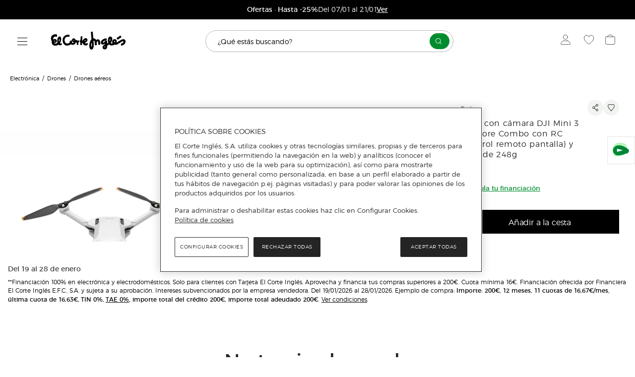

--- FILE ---
content_type: text/html; charset=utf-8
request_url: https://www.elcorteingles.es/electronica/A46084582-dron-con-camara-dji-mini-3-fly-more-combo-con-rc-control-remoto-pantalla-y-peso-de-248g/
body_size: 51362
content:
<!DOCTYPE html>
 <html lang="es"><head>
  <title>Dron con cámara DJI Mini 3 Fly More Combo con RC (control remoto pantalla) y peso de 248g · DJI · El Corte Inglés</title>
  <link rel="preconnect" href="https://cdn.grupoelcorteingles.es/" /><link rel="preconnect" href="https://dam.elcorteingles.es" /><link rel="preconnect" href="https://www.googletagmanager.com/" /><link rel="preconnect" href="https://www.google-analytics.com" /><link rel="preconnect" href="https://s.go-mpulse.net" /><link rel="preconnect" href="https://cdn.cookielaw.org" />
  <link rel="preload" crossorigin="" as="style" type="text/css" href="https://cdn.grupoelcorteingles.es/statics/front-msh3-eci-es/assets//stylesheets/vuestore.min.css?_MTk6MDEtMDI6MjY6NTc" onload="this.onload=null;this.rel='stylesheet'" >
  
  <meta name="generator" content="Moonshine">
  <meta name="version" content=3.0.3107 >
  
  <meta name="viewport" content="width=device-width, initial-scale=1, maximum-scale=1, user-scalable=0, interactive-widget=resizes-visual, viewport-fit=cover"/>
  <meta property="fb:pages" content="92984504727">
  <meta name="theme-color" content="hsl(24.3, 97.4%, 54.3%)">
  <meta name="facebook-domain-verification" content="ghbh8bir7x2bb0ts17kjwfog8cqj4t"/>
  <meta name="robots" content="index, follow"><link rel="canonical" href="https://www.elcorteingles.es/electronica/A46084582-dron-con-camara-dji-mini-3-fly-more-combo-con-rc-control-remoto-pantalla-y-peso-de-248g/"/>
  <link rel="icon" href="https://cdn.grupoelcorteingles.es/statics/front-msh3-eci-es/assets//stylesheets/favicons/vuestore/favicon.svg?_MTk6MDEtMDI6MjY6NTc"/>
  <link rel="mask-icon" href="https://cdn.grupoelcorteingles.es/statics/front-msh3-eci-es/assets//stylesheets/favicons/vuestore/favicon.svg?_MTk6MDEtMDI6MjY6NTc" color="#000000">
  <meta name='msh2:data_mode' content='os'><meta name='msh2:ecommerce_api' content='firefly'><link rel="preload" as="font" crossorigin="" type="font/woff2" href="https://cdn.grupoelcorteingles.es/statics/front-msh3-eci-es/assets//stylesheets/fonts/eci/optimized/light.woff2"></link><link rel="preload" as="font" crossorigin="" type="font/woff2" href="https://cdn.grupoelcorteingles.es/statics/front-msh3-eci-es/assets//stylesheets/fonts/eci/optimized/regular.woff2"></link><link rel="preload" as="font" crossorigin="" type="font/woff2" href="https://cdn.grupoelcorteingles.es/statics/front-msh3-eci-es/assets//stylesheets/fonts/montserrat/montserrat.woff2"></link><link rel="preload" as="image" href="https://cdn.grupoelcorteingles.es/SGFM/dctm/MEDIA03/202211/30/00110113518905____1__1200x1200.jpg?impolicy=Resize&width=720" media="(max-width: 429px)"><link rel="preload" as="image" href="https://cdn.grupoelcorteingles.es/SGFM/dctm/MEDIA03/202211/30/00110113518905____1__1200x1200.jpg?impolicy=Resize&width=900" media="(min-width: 429.1px) and (max-width: 1440px)"><link rel="preload" as="image" href="https://cdn.grupoelcorteingles.es/SGFM/dctm/MEDIA03/202211/30/00110113518905____1__1200x1200.jpg?impolicy=Resize&width=1200" media="(min-width: 1440.1px) and (max-width: 1920px)"><link rel="preload" as="image" href="https://cdn.grupoelcorteingles.es/SGFM/dctm/MEDIA03/202211/30/00110113518905____1__1200x1200.jpg?impolicy=Resize&width=1200" media="(min-width: 1920.1px)"><link rel="stylesheet" crossorigin="" href="https://cdn.grupoelcorteingles.es/statics/front-msh3-eci-es/assets//stylesheets/vuestore.min.css?_MTk6MDEtMDI6MjY6NTc" type="text/css"/>
    <meta name="twitter:title" content="Dron con cámara DJI Mini 3 Fly More Combo con RC (control remoto pantalla) y peso de 248g · DJI · El Corte Inglés" />
    <meta name="twitter:url" content="https://www.elcorteingles.es/electronica/A46084582-dron-con-camara-dji-mini-3-fly-more-combo-con-rc-control-remoto-pantalla-y-peso-de-248g/" />
    <meta name="twitter:description" content="Dron con cámara DJI Mini 3 Fly More Combo con RC (control remoto pantalla) y peso de 248g" />
    <meta name="twitter:card" content="summary" />
    <meta name="twitter:site" content="@elcorteingles" />
    <meta name="twitter:domain" content="https://www.elcorteingles.es" />
    <meta name="twitter:creator" content="@elcorteingles" />
    <meta name="twitter:image:src" content="https://cdn.grupoelcorteingles.es/SGFM/dctm/MEDIA03/202211/30/00110113518905____1__440x440.jpg" />
    
    <meta name="description" content="Dron con cámara DJI Mini 3 Fly More Combo con RC (control remoto pantalla) y peso de 248g" />
    <meta property="og:description" content="Dron con cámara DJI Mini 3 Fly More Combo con RC (control remoto pantalla) y peso de 248g" />
  
    <meta property="og:image" content="https://cdn.grupoelcorteingles.es/SGFM/dctm/MEDIA03/202211/30/00110113518905____1__440x440.jpg" />
    
    <script type="application/ld+json">
      {"@context":"https://schema.org","@type":"BreadcrumbList","itemListElement":[{"@type":"ListItem","position":1,"item":{"@id":"https://www.elcorteingles.es/electronica/","name":"Electrónica"}},{"@type":"ListItem","position":2,"item":{"@id":"https://www.elcorteingles.es/electronica/drones/","name":"Drones"}},{"@type":"ListItem","position":3,"item":{"@id":"https://www.elcorteingles.es/electronica/drones/drones-aereos/","name":"Drones aéreos"}}]}
    </script>
    
    <script type="application/ld+json">
      {"@context":"http://schema.org","@type":"Product","@id":"https://www.elcorteingles.es/undefined/A46084582-dron-con-camara-dji-mini-3-fly-more-combo-con-rc-control-remoto-pantalla-y-peso-de-248g/","name":"Dron con cámara DJI Mini 3 Fly More Combo con RC (control remoto pantalla) y peso de 248g","sku":"6941565979667","url":"https://www.elcorteingles.es/electronica/A46084582-dron-con-camara-dji-mini-3-fly-more-combo-con-rc-control-remoto-pantalla-y-peso-de-248g/","image":"https://cdn.grupoelcorteingles.es/SGFM/dctm/MEDIA03/202211/30/00110113518905____1__1200x1200.jpg","brand":{"@type":"Brand","name":"DJI"},"offers":{"@type":"Offer","availability":"http://schema.org/SoldOut","priceCurrency":"EUR","price":818,"hasMerchantReturnPolicy":{"@type":"MerchantReturnPolicy","returnPolicyCategory":"https://schema.org/MerchantReturnFiniteReturnWindow","merchantReturnDays":15,"merchantReturnLink":"https://www.elcorteingles.es/ayuda/es/devolucion-y-reembolso/devolucion-y-cambio/","returnFees":"https://schema.org/FreeReturn","returnMethod":["https://schema.org/ReturnInStore","https://schema.org/ReturnByMail"],"refundType":"https://schema.org/FullRefund","applicableCountry":"ES","returnPolicyCountry":"ES"}},"subjectOf":[{"@type":"ImageGallery","image":[{"@type":"ImageObject","url":"https://cdn.grupoelcorteingles.es/SGFM/dctm/MEDIA03/202211/30/00110113518905____1__1200x1200.jpg"},{"@type":"ImageObject","url":"https://cdn.grupoelcorteingles.es/SGFM/dctm/MEDIA03/202304/17/00110113518905____17__1200x1200.jpg"},{"@type":"ImageObject","url":"https://cdn.grupoelcorteingles.es/SGFM/dctm/MEDIA03/202304/17/00110113518905____18__1200x1200.jpg"},{"@type":"ImageObject","url":"https://cdn.grupoelcorteingles.es/SGFM/dctm/MEDIA03/202304/17/00110113518905____19__1200x1200.jpg"},{"@type":"ImageObject","url":"https://cdn.grupoelcorteingles.es/SGFM/dctm/MEDIA03/202304/17/00110113518905____20__1200x1200.jpg"},{"@type":"ImageObject","url":"https://cdn.grupoelcorteingles.es/SGFM/dctm/MEDIA03/202304/17/00110113518905____21__1200x1200.jpg"},{"@type":"ImageObject","url":"https://cdn.grupoelcorteingles.es/SGFM/dctm/MEDIA03/202304/17/00110113518905____22__1200x1200.jpg"}],"url":"https://www.elcorteingles.es/electronica/A46084582-dron-con-camara-dji-mini-3-fly-more-combo-con-rc-control-remoto-pantalla-y-peso-de-248g/"}]}
    </script>
    <link rel="preload" as="fetch" href="https://www.elcorteingles.es/api/firefly/vuestore/megadrop/complete?0edb3ed8456d8bc9aecd0044fe85ae642753f1b5" crossorigin><script integrity="sha384-Ml1rNWAHweCMN5Wf/4HUL1UNW0b7zKGIsdzh++CxKgzlCTRg+pRM+3yP0Me7+2iL">dataLayer = [{"product":{"brand":"DJI","category":["QuickCommerce","Electrónica y Electrodomésticos","Patinetes Eléctricos y Drones","Entretenimiento","Drones"],"code_a":"A46084582","eci_provider":"El Corte Inglés","gtin":"6941565979667","hierarchy":["quickcommerce","electronica-y-electrodomesticos","patinetes-electricos-y-drones","entretenimiento","drones"],"id":"001010113518905","media":{"count":7},"name":"Dron con cámara DJI Mini 3 Fly More Combo con RC (control remoto pantalla) y peso de 248g","price":{"currency":"EUR","discount":0,"discount_percent":0,"f_price":818},"quantity":1,"status":"SOLD_OUT","variant":"001010113518905   ","store_id":"56","group_by":"None","customization":{"available":0}},"products":[],"page":{"brand":"DJI","hierarchy":["QuickCommerce","Electrónica y Electrodomésticos","Patinetes Eléctricos y Drones","Entretenimiento","Drones"],"system":"Firefly","type":"pdp"}}];</script><script integrity="sha384-SQfyxMSE0qZCtWX6Fi5ZeRx62W0PqERJD76M5VQv2KCypKEiU443ZxZ56LIkUduQ">(function(w,d,s,l,i){w[l]=w[l]||[];w[l].push({'gtm.start':
    new Date().getTime(),event:'gtm.js'});var f=d.getElementsByTagName(s)[0],
    j=d.createElement(s),dl=l!='dataLayer'?'&l='+l:'';j.async=true;j.src=
    'https://www.googletagmanager.com/gtm.js?id='+i+dl;f.parentNode.insertBefore(j,f);
    })(window,document,'script','dataLayer','GTM-PQ6Q3MC');</script><script>window.interdeal={"sitekey":"c928172d45ee9b2cf1cfae19071fe0fb","Position":["left","left"],"Menulang":"ES","domains":{"js":"https://cdn.equalweb.com/","acc":"https://access.equalweb.com/"},"btnStyle":{"vPosition":["75%","25%"],"scale":["0.6","0.6"],"color":{"main":"#242424","second":"#ffffff"},"icon":{"type":11,"shape":"rounded","outline":false}}};(function(doc,head,body){var coreCall=doc.createElement("script");coreCall.src=interdeal.domains.js+"core/4.5.1/accessibility.js";coreCall.defer=true;coreCall.integrity="sha512-2RcvquVkUnSEsZl03pSNGiIg9umSU9Uvsl+QTkXp9bHJ10JkDSmo7WM467WWky32qcbEYdrHDEesYcd9pzmQLQ==";coreCall.crossOrigin="anonymous";coreCall.setAttribute("data-cfasync",true);body?body.appendChild(coreCall):head.appendChild(coreCall);})(document,document.head,document.body);</script><script async type="text/javascript" src="https://assets.adobedtm.com/53c078d97030/1137f6706c50/launch-b2487397bc4b.min.js"></script><script>console.info("MSH::swogo_loader-> Loading Swogo library");var oScriptSwogo=document.createElement("script");oScriptSwogo.src="//ui.swogo.net/bundles/v4/elcorteinglesEs/swogo.js",oScriptSwogo.async=!0,oScriptSwogo.onload=function(){console.info("MSH::swogo_loader-> Swogo library loaded")};var oHead=document.getElementsByTagName("head");oHead[0].appendChild(oScriptSwogo)</script><script src="https://cdn.cookielaw.org/scripttemplates/otSDKStub.js" data-document-language="true" type="text/javascript" charset="UTF-8" data-domain-script="da6239fa-d6de-432b-877b-5735c057b4c7" ></script><script type="text/javascript">function OptanonWrapper() { }</script><script src="https://cdn.grupoelcorteingles.es/statics/front-msh3-eci-es/assets/javascripts/externals/oneTrust/index.js?_MTk6MDEtMDI6MjY6NTc" defer></script><link rel="modulepreload" href="https://cdn.grupoelcorteingles.es/statics/front-msh3-eci-es/assets/javascripts/vue/pages/ProductDetail.vue.tE813ASpZF.js"><link rel="stylesheet" crossorigin="" href="https://cdn.grupoelcorteingles.es/statics/front-msh3-eci-es/assets/stylesheets/style.DZdeQ2EpoQ.css">
<script>(window.BOOMR_mq=window.BOOMR_mq||[]).push(["addVar",{"rua.upush":"false","rua.cpush":"true","rua.upre":"false","rua.cpre":"true","rua.uprl":"false","rua.cprl":"false","rua.cprf":"false","rua.trans":"SJ-d6e93d37-f406-412e-b259-966608416014","rua.cook":"false","rua.ims":"false","rua.ufprl":"false","rua.cfprl":"true","rua.isuxp":"false","rua.texp":"norulematch","rua.ceh":"false","rua.ueh":"false","rua.ieh.st":"0"}]);</script>
                              <script>!function(e){var n="https://s.go-mpulse.net/boomerang/";if("False"=="True")e.BOOMR_config=e.BOOMR_config||{},e.BOOMR_config.PageParams=e.BOOMR_config.PageParams||{},e.BOOMR_config.PageParams.pci=!0,n="https://s2.go-mpulse.net/boomerang/";if(window.BOOMR_API_key="5K56F-D6M3Q-VGKL5-D3MYD-7G2GW",function(){function e(){if(!o){var e=document.createElement("script");e.id="boomr-scr-as",e.src=window.BOOMR.url,e.async=!0,i.parentNode.appendChild(e),o=!0}}function t(e){o=!0;var n,t,a,r,d=document,O=window;if(window.BOOMR.snippetMethod=e?"if":"i",t=function(e,n){var t=d.createElement("script");t.id=n||"boomr-if-as",t.src=window.BOOMR.url,BOOMR_lstart=(new Date).getTime(),e=e||d.body,e.appendChild(t)},!window.addEventListener&&window.attachEvent&&navigator.userAgent.match(/MSIE [67]\./))return window.BOOMR.snippetMethod="s",void t(i.parentNode,"boomr-async");a=document.createElement("IFRAME"),a.src="about:blank",a.title="",a.role="presentation",a.loading="eager",r=(a.frameElement||a).style,r.width=0,r.height=0,r.border=0,r.display="none",i.parentNode.appendChild(a);try{O=a.contentWindow,d=O.document.open()}catch(_){n=document.domain,a.src="javascript:var d=document.open();d.domain='"+n+"';void(0);",O=a.contentWindow,d=O.document.open()}if(n)d._boomrl=function(){this.domain=n,t()},d.write("<bo"+"dy onload='document._boomrl();'>");else if(O._boomrl=function(){t()},O.addEventListener)O.addEventListener("load",O._boomrl,!1);else if(O.attachEvent)O.attachEvent("onload",O._boomrl);d.close()}function a(e){window.BOOMR_onload=e&&e.timeStamp||(new Date).getTime()}if(!window.BOOMR||!window.BOOMR.version&&!window.BOOMR.snippetExecuted){window.BOOMR=window.BOOMR||{},window.BOOMR.snippetStart=(new Date).getTime(),window.BOOMR.snippetExecuted=!0,window.BOOMR.snippetVersion=12,window.BOOMR.url=n+"5K56F-D6M3Q-VGKL5-D3MYD-7G2GW";var i=document.currentScript||document.getElementsByTagName("script")[0],o=!1,r=document.createElement("link");if(r.relList&&"function"==typeof r.relList.supports&&r.relList.supports("preload")&&"as"in r)window.BOOMR.snippetMethod="p",r.href=window.BOOMR.url,r.rel="preload",r.as="script",r.addEventListener("load",e),r.addEventListener("error",function(){t(!0)}),setTimeout(function(){if(!o)t(!0)},3e3),BOOMR_lstart=(new Date).getTime(),i.parentNode.appendChild(r);else t(!1);if(window.addEventListener)window.addEventListener("load",a,!1);else if(window.attachEvent)window.attachEvent("onload",a)}}(),"".length>0)if(e&&"performance"in e&&e.performance&&"function"==typeof e.performance.setResourceTimingBufferSize)e.performance.setResourceTimingBufferSize();!function(){if(BOOMR=e.BOOMR||{},BOOMR.plugins=BOOMR.plugins||{},!BOOMR.plugins.AK){var n="true"=="true"?1:0,t="",a="cj3dovqxgyums2lquowa-f-a152b3f41-clientnsv4-s.akamaihd.net",i="false"=="true"?2:1,o={"ak.v":"39","ak.cp":"1601888","ak.ai":parseInt("634936",10),"ak.ol":"0","ak.cr":9,"ak.ipv":4,"ak.proto":"h2","ak.rid":"a5608b8e","ak.r":47369,"ak.a2":n,"ak.m":"b","ak.n":"essl","ak.bpcip":"18.118.55.0","ak.cport":34938,"ak.gh":"23.208.24.102","ak.quicv":"","ak.tlsv":"tls1.3","ak.0rtt":"","ak.0rtt.ed":"","ak.csrc":"-","ak.acc":"","ak.t":"1768989612","ak.ak":"hOBiQwZUYzCg5VSAfCLimQ==EPCxDHSu2ZiacJ9ADDxqDASR3tAY8HVEeacR/EiS1U50RFggrxG3kzHbxjIRJxMg7vpkQdzvPTjLcgOBNznjv11jklc+0SVw3PIbrn2Z7KrbDvv2l5b3c9WxTC8GylXE0lIos8aE1v89C8/Cmrby1brRgiJ84YPSvAcjj9YzAgff1fE/bIM8PozFym0n/XVhD66b3wiGUxBvGstjTMlUCgg4RV0ZMmz+MBd5qkY01KcEXfBgpVTyDYM0n4YBQlR1Auidk35nZPC32dJw4Yo/IFPH62kOQ95YzBimxUO+AVevKaC9sWR7J4X6xENNcP8MGruRE77HKNc4Q0X1KGS7HH5GQ+Z8F4ZnPN2KJ3o9ZBUxX4VIVlYh3OaCV44h33Rm0hcWyFFeY3KDFTFszMcWEPmRYiWshjhw9vY/mflC74c=","ak.pv":"1017","ak.dpoabenc":"","ak.tf":i};if(""!==t)o["ak.ruds"]=t;var r={i:!1,av:function(n){var t="http.initiator";if(n&&(!n[t]||"spa_hard"===n[t]))o["ak.feo"]=void 0!==e.aFeoApplied?1:0,BOOMR.addVar(o)},rv:function(){var e=["ak.bpcip","ak.cport","ak.cr","ak.csrc","ak.gh","ak.ipv","ak.m","ak.n","ak.ol","ak.proto","ak.quicv","ak.tlsv","ak.0rtt","ak.0rtt.ed","ak.r","ak.acc","ak.t","ak.tf"];BOOMR.removeVar(e)}};BOOMR.plugins.AK={akVars:o,akDNSPreFetchDomain:a,init:function(){if(!r.i){var e=BOOMR.subscribe;e("before_beacon",r.av,null,null),e("onbeacon",r.rv,null,null),r.i=!0}return this},is_complete:function(){return!0}}}}()}(window);</script></head>  
 <body>
   <div id="app"><main data-brand="eci" id="mainElement" data-testid="mainElement" class="main _has_breadcrumbs _is_pdp"><!--[--><div id="bandPlacement" class="_sticky-wrapper"><div><!--v-if--></div><!--v-if--><!--v-if--></div><!--v-if--><div id="nav-container" class="nav-container --disable-transparent" data-testid="headerWeb" style="--0d9586ce:0px;" data-v-c64294cd><div id="nav" class="nav" data-v-c64294cd><div class="topbar-container" data-v-c64294cd><div class="wrapper_megadrop" data-v-c64294cd data-v-0374d39e><a class="skip2content" tabindex="0" href="#main-content" aria-label="Ir al contenido principal" data-v-0374d39e>Ir al contenido principal</a><button id="burger-handler" class="nav-burger" data-synth="LOCATOR_BURGER_BUTTON" tabindex="0" aria-haspopup="menu" aria-controls="megadrop_1_0" aria-expanded="false" aria-label="Menú categorías" data-v-0374d39e><i class="icon" data-v-0374d39e></i></button><div style="display:none;" id="megadrop" data-v-0374d39e><div class="new_megadrop" data-v-0374d39e><div class="slide-menu" data-v-0374d39e><div style="display:none;top:0;left:0px;--787060f3:calc(undefinedpx - 0rem);--6f846bd8:10;--53f23a88:flex-start;" class="megadropList__content _level1 open_without_animation scroll_locked megadrop__list" id="megadrop_1_0" aria-labelledby="burger-handler" height="auto" role="menu" data-v-0374d39e data-v-a5de5e9f><!----><!----><ul class="_level1 gridCss" role="group" data-v-a5de5e9f><!--[--><li class="" aria-controls="megadrop_1_0" aria-expanded="false" aria-labelledby="menulink_1_0" aria-current="false" data-v-a5de5e9f><div class="megadrop_item" id="menuItem_1_0" data-v-a5de5e9f style="--15937700:16rem;--60ed6f84:normal;" data-v-3426173b><!----><div class="megadrop_item__content" role="menuitem" data-v-3426173b><div class="megadrop_item__content--header" data-v-3426173b><a id="menulink_1_0" aria-label="Home" class="linkMegadrop" href="/" style="" data-v-3426173b><!--[-->Home<!--]--></a><div class="megadrop_item__arrow" role="menuitemcheckbox" data-v-3426173b><svg xmlns="http://www.w3.org/2000/svg" color="#24242" fill="none" height="14" width="20" viewbox="0 0 20 14" data-v-3426173b><path d="M11 13L19 7L11 1" stroke="#242424"></path><path d="M19 7H0" stroke="#242424"></path></svg></div></div><!----><!----></div><!----></div></li><li class="" aria-controls="megadrop_1_1" aria-expanded="false" aria-labelledby="menulink_1_1" aria-current="false" data-v-a5de5e9f><div class="megadrop_item" id="menuItem_1_1" data-v-a5de5e9f style="--15937700:16rem;--60ed6f84:normal;" data-v-3426173b><!----><div class="megadrop_item__content" role="menuitem" data-v-3426173b><div class="megadrop_item__content--header" data-v-3426173b><a id="menulink_1_1" aria-label="Supermercado" class="linkMegadrop" href="/supermercado/?utm_source=elcorteingles&amp;utm_medium=referral&amp;utm_campaign=megadrop&amp;utm_content=supermercado-nivel1" style="" data-v-3426173b><!--[-->Supermercado<!--]--></a><div class="megadrop_item__arrow" role="menuitemcheckbox" data-v-3426173b><svg xmlns="http://www.w3.org/2000/svg" color="#24242" fill="none" height="14" width="20" viewbox="0 0 20 14" data-v-3426173b><path d="M11 13L19 7L11 1" stroke="#242424"></path><path d="M19 7H0" stroke="#242424"></path></svg></div></div><!----><!----></div><!----></div></li><li class="" aria-controls="megadrop_1_2" aria-expanded="false" aria-labelledby="menulink_1_2" aria-current="false" data-v-a5de5e9f><div class="megadrop_item" id="menuItem_1_2" data-v-a5de5e9f style="--15937700:16rem;--60ed6f84:normal;" data-v-3426173b><!----><div class="megadrop_item__content" role="menuitem" data-v-3426173b><div class="megadrop_item__content--header" data-v-3426173b><a id="menulink_1_2" aria-label="Supermercado" class="linkMegadrop" href="/supermercado-entrega-en-el-dia/" style="" data-v-3426173b><!--[-->Supermercado<!--]--></a><div class="megadrop_item__arrow" role="menuitemcheckbox" data-v-3426173b><svg xmlns="http://www.w3.org/2000/svg" color="#24242" fill="none" height="14" width="20" viewbox="0 0 20 14" data-v-3426173b><path d="M11 13L19 7L11 1" stroke="#242424"></path><path d="M19 7H0" stroke="#242424"></path></svg></div></div><!----><!----></div><!----></div></li><li class="" aria-controls="megadrop_1_3" aria-expanded="false" aria-labelledby="menulink_1_3" aria-current="false" data-v-a5de5e9f><div class="megadrop_item" id="menuItem_1_3" data-v-a5de5e9f style="--15937700:16rem;--60ed6f84:normal;" data-v-3426173b><!----><div class="megadrop_item__content" role="menuitem" data-v-3426173b><div class="megadrop_item__content--header" data-v-3426173b><a id="menulink_1_3" aria-label="Hipercor" class="linkMegadrop" href="https://www.hipercor.es/supermercado/?utm_source=elcorteingles&amp;utm_medium=referral&amp;utm_campaign=megadrop&amp;utm_content=hiper-super-nivel1" style="" data-v-3426173b><!--[-->Hipercor<!--]--></a><div class="megadrop_item__arrow" role="menuitemcheckbox" data-v-3426173b><svg xmlns="http://www.w3.org/2000/svg" color="#24242" fill="none" height="14" width="20" viewbox="0 0 20 14" data-v-3426173b><path d="M11 13L19 7L11 1" stroke="#242424"></path><path d="M19 7H0" stroke="#242424"></path></svg></div></div><!----><!----></div><!----></div></li><li class="no_upper_border" aria-controls="megadrop_1_4" aria-expanded="false" aria-labelledby="menulink_1_4" aria-current="false" data-v-a5de5e9f><div class="megadrop_item" id="menuItem_1_4" data-v-a5de5e9f style="--15937700:16rem;--60ed6f84:normal;" data-v-3426173b><!----><div class="megadrop_item__content" role="menuitem" data-v-3426173b><div class="megadrop_item__content--header" data-v-3426173b><span id="menulink_1_4" tabindex="0" class="" style="" data-v-3426173b><!--[-->Moda, zapatos y accesorios<!--]--></span><div class="megadrop_item__arrow" role="menuitemcheckbox" data-v-3426173b><svg xmlns="http://www.w3.org/2000/svg" color="#24242" fill="none" height="14" width="20" viewbox="0 0 20 14" data-v-3426173b><path d="M11 13L19 7L11 1" stroke="#242424"></path><path d="M19 7H0" stroke="#242424"></path></svg></div></div><!----><!----></div><!----></div></li><li class="" aria-controls="megadrop_1_5" aria-expanded="false" aria-labelledby="menulink_1_5" aria-current="false" data-v-a5de5e9f><div class="megadrop_item" id="menuItem_1_5" data-v-a5de5e9f style="--15937700:16rem;--60ed6f84:normal;" data-v-3426173b><!----><div class="megadrop_item__content" role="menuitem" data-v-3426173b><div class="megadrop_item__content--header" data-v-3426173b><a id="menulink_1_5" aria-label="Joyería y relojes" class="linkMegadrop" href="/joyeria-y-relojes/" style="" data-v-3426173b><!--[-->Joyería y relojes<!--]--></a><div class="megadrop_item__arrow" role="menuitemcheckbox" data-v-3426173b><svg xmlns="http://www.w3.org/2000/svg" color="#24242" fill="none" height="14" width="20" viewbox="0 0 20 14" data-v-3426173b><path d="M11 13L19 7L11 1" stroke="#242424"></path><path d="M19 7H0" stroke="#242424"></path></svg></div></div><!----><!----></div><!----></div></li><li class="" aria-controls="megadrop_1_6" aria-expanded="false" aria-labelledby="menulink_1_6" aria-current="false" data-v-a5de5e9f><div class="megadrop_item" id="menuItem_1_6" data-v-a5de5e9f style="--15937700:16rem;--60ed6f84:normal;" data-v-3426173b><!----><div class="megadrop_item__content" role="menuitem" data-v-3426173b><div class="megadrop_item__content--header" data-v-3426173b><a id="menulink_1_6" aria-label="Designers" class="linkMegadrop" href="/designers/mujer/" style="" data-v-3426173b><!--[-->Designers<!--]--></a><div class="megadrop_item__arrow" role="menuitemcheckbox" data-v-3426173b><svg xmlns="http://www.w3.org/2000/svg" color="#24242" fill="none" height="14" width="20" viewbox="0 0 20 14" data-v-3426173b><path d="M11 13L19 7L11 1" stroke="#242424"></path><path d="M19 7H0" stroke="#242424"></path></svg></div></div><!----><!----></div><!----></div></li><li class="_current" aria-controls="megadrop_1_7" aria-expanded="true" aria-labelledby="menulink_1_7" aria-current="true" data-v-a5de5e9f><div class="megadrop_item" id="menuItem_1_7" data-v-a5de5e9f style="--15937700:16rem;--60ed6f84:normal;" data-v-3426173b><!----><div class="megadrop_item__content" role="menuitem" data-v-3426173b><div class="megadrop_item__content--header" data-v-3426173b><a id="menulink_1_7" aria-label="Hogar y decoración" class="selected_item linkMegadrop" href="/hogar/" style="" data-v-3426173b><!--[-->Hogar y decoración<!--]--></a><div class="megadrop_item__arrow_visible megadrop_item__arrow" role="menuitemcheckbox" data-v-3426173b><svg xmlns="http://www.w3.org/2000/svg" color="#24242" fill="none" height="14" width="20" viewbox="0 0 20 14" data-v-3426173b><path d="M11 13L19 7L11 1" stroke="#242424"></path><path d="M19 7H0" stroke="#242424"></path></svg></div></div><!----><!----></div><!----></div></li><li class="" aria-controls="megadrop_1_8" aria-expanded="false" aria-labelledby="menulink_1_8" aria-current="false" data-v-a5de5e9f><div class="megadrop_item" id="menuItem_1_8" data-v-a5de5e9f style="--15937700:16rem;--60ed6f84:normal;" data-v-3426173b><!----><div class="megadrop_item__content" role="menuitem" data-v-3426173b><div class="megadrop_item__content--header" data-v-3426173b><a id="menulink_1_8" aria-label="Deporte" class="linkMegadrop" href="/deportes/" style="" data-v-3426173b><!--[-->Deporte<!--]--></a><div class="megadrop_item__arrow" role="menuitemcheckbox" data-v-3426173b><svg xmlns="http://www.w3.org/2000/svg" color="#24242" fill="none" height="14" width="20" viewbox="0 0 20 14" data-v-3426173b><path d="M11 13L19 7L11 1" stroke="#242424"></path><path d="M19 7H0" stroke="#242424"></path></svg></div></div><!----><!----></div><!----></div></li><li class="" aria-controls="megadrop_1_9" aria-expanded="false" aria-labelledby="menulink_1_9" aria-current="false" data-v-a5de5e9f><div class="megadrop_item" id="menuItem_1_9" data-v-a5de5e9f style="--15937700:16rem;--60ed6f84:normal;" data-v-3426173b><!----><div class="megadrop_item__content" role="menuitem" data-v-3426173b><div class="megadrop_item__content--header" data-v-3426173b><a id="menulink_1_9" aria-label="Electrónica" class="linkMegadrop" href="/electronica/" style="" data-v-3426173b><!--[-->Electrónica<!--]--></a><div class="megadrop_item__arrow" role="menuitemcheckbox" data-v-3426173b><svg xmlns="http://www.w3.org/2000/svg" color="#24242" fill="none" height="14" width="20" viewbox="0 0 20 14" data-v-3426173b><path d="M11 13L19 7L11 1" stroke="#242424"></path><path d="M19 7H0" stroke="#242424"></path></svg></div></div><!----><!----></div><!----></div></li><li class="" aria-controls="megadrop_1_10" aria-expanded="false" aria-labelledby="menulink_1_10" aria-current="false" data-v-a5de5e9f><div class="megadrop_item" id="menuItem_1_10" data-v-a5de5e9f style="--15937700:16rem;--60ed6f84:normal;" data-v-3426173b><!----><div class="megadrop_item__content" role="menuitem" data-v-3426173b><div class="megadrop_item__content--header" data-v-3426173b><a id="menulink_1_10" aria-label="Electrodomésticos" class="linkMegadrop" href="/electrodomesticos/" style="" data-v-3426173b><!--[-->Electrodomésticos<!--]--></a><div class="megadrop_item__arrow" role="menuitemcheckbox" data-v-3426173b><svg xmlns="http://www.w3.org/2000/svg" color="#24242" fill="none" height="14" width="20" viewbox="0 0 20 14" data-v-3426173b><path d="M11 13L19 7L11 1" stroke="#242424"></path><path d="M19 7H0" stroke="#242424"></path></svg></div></div><!----><!----></div><!----></div></li><li class="" aria-controls="megadrop_1_11" aria-expanded="false" aria-labelledby="menulink_1_11" aria-current="false" data-v-a5de5e9f><div class="megadrop_item" id="menuItem_1_11" data-v-a5de5e9f style="--15937700:16rem;--60ed6f84:normal;" data-v-3426173b><!----><div class="megadrop_item__content" role="menuitem" data-v-3426173b><div class="megadrop_item__content--header" data-v-3426173b><a id="menulink_1_11" aria-label="Perfumería y parafarmacia" class="linkMegadrop" href="/perfumeria/" style="" data-v-3426173b><!--[-->Perfumería y parafarmacia<!--]--></a><div class="megadrop_item__arrow" role="menuitemcheckbox" data-v-3426173b><svg xmlns="http://www.w3.org/2000/svg" color="#24242" fill="none" height="14" width="20" viewbox="0 0 20 14" data-v-3426173b><path d="M11 13L19 7L11 1" stroke="#242424"></path><path d="M19 7H0" stroke="#242424"></path></svg></div></div><!----><!----></div><!----></div></li><li class="no_upper_border" aria-controls="megadrop_1_12" aria-expanded="false" aria-labelledby="menulink_1_12" aria-current="false" data-v-a5de5e9f><div class="megadrop_item" id="menuItem_1_12" data-v-a5de5e9f style="--15937700:16rem;--60ed6f84:normal;" data-v-3426173b><!----><div class="megadrop_item__content" role="menuitem" data-v-3426173b><div class="megadrop_item__content--header" data-v-3426173b><span id="menulink_1_12" tabindex="0" class="" style="" data-v-3426173b><!--[-->Libros y papelería<!--]--></span><div class="megadrop_item__arrow" role="menuitemcheckbox" data-v-3426173b><svg xmlns="http://www.w3.org/2000/svg" color="#24242" fill="none" height="14" width="20" viewbox="0 0 20 14" data-v-3426173b><path d="M11 13L19 7L11 1" stroke="#242424"></path><path d="M19 7H0" stroke="#242424"></path></svg></div></div><!----><!----></div><!----></div></li><li class="" aria-controls="megadrop_1_13" aria-expanded="false" aria-labelledby="menulink_1_13" aria-current="false" data-v-a5de5e9f><div class="megadrop_item" id="menuItem_1_13" data-v-a5de5e9f style="--15937700:16rem;--60ed6f84:normal;" data-v-3426173b><!----><div class="megadrop_item__content" role="menuitem" data-v-3426173b><div class="megadrop_item__content--header" data-v-3426173b><a id="menulink_1_13" aria-label="Juguetes" class="linkMegadrop" href="/juguetes/" style="" data-v-3426173b><!--[-->Juguetes<!--]--></a><div class="megadrop_item__arrow" role="menuitemcheckbox" data-v-3426173b><svg xmlns="http://www.w3.org/2000/svg" color="#24242" fill="none" height="14" width="20" viewbox="0 0 20 14" data-v-3426173b><path d="M11 13L19 7L11 1" stroke="#242424"></path><path d="M19 7H0" stroke="#242424"></path></svg></div></div><!----><!----></div><!----></div></li><li class="" aria-controls="megadrop_1_14" aria-expanded="false" aria-labelledby="menulink_1_14" aria-current="false" data-v-a5de5e9f><div class="megadrop_item" id="menuItem_1_14" data-v-a5de5e9f style="--15937700:16rem;--60ed6f84:normal;" data-v-3426173b><!----><div class="megadrop_item__content" role="menuitem" data-v-3426173b><div class="megadrop_item__content--header" data-v-3426173b><a id="menulink_1_14" aria-label="Bebés" class="linkMegadrop" href="/bebes/" style="" data-v-3426173b><!--[-->Bebés<!--]--></a><div class="megadrop_item__arrow" role="menuitemcheckbox" data-v-3426173b><svg xmlns="http://www.w3.org/2000/svg" color="#24242" fill="none" height="14" width="20" viewbox="0 0 20 14" data-v-3426173b><path d="M11 13L19 7L11 1" stroke="#242424"></path><path d="M19 7H0" stroke="#242424"></path></svg></div></div><!----><!----></div><!----></div></li><li class="no_upper_border" aria-controls="megadrop_1_15" aria-expanded="false" aria-labelledby="menulink_1_15" aria-current="false" data-v-a5de5e9f><div class="megadrop_item" id="menuItem_1_15" data-v-a5de5e9f style="--15937700:16rem;--60ed6f84:normal;" data-v-3426173b><!----><div class="megadrop_item__content" role="menuitem" data-v-3426173b><div class="megadrop_item__content--header" data-v-3426173b><span id="menulink_1_15" tabindex="0" class="" style="" data-v-3426173b><!--[-->Música y cine<!--]--></span><div class="megadrop_item__arrow" role="menuitemcheckbox" data-v-3426173b><svg xmlns="http://www.w3.org/2000/svg" color="#24242" fill="none" height="14" width="20" viewbox="0 0 20 14" data-v-3426173b><path d="M11 13L19 7L11 1" stroke="#242424"></path><path d="M19 7H0" stroke="#242424"></path></svg></div></div><!----><!----></div><!----></div></li><li class="no_upper_border" aria-controls="megadrop_1_16" aria-expanded="false" aria-labelledby="menulink_1_16" aria-current="false" data-v-a5de5e9f><div class="megadrop_item" id="menuItem_1_16" data-v-a5de5e9f style="--15937700:16rem;--60ed6f84:normal;" data-v-3426173b><!----><div class="megadrop_item__content" role="menuitem" data-v-3426173b><div class="megadrop_item__content--header" data-v-3426173b><span id="menulink_1_16" tabindex="0" class="" style="" data-v-3426173b><!--[-->Gaming y videojuegos<!--]--></span><div class="megadrop_item__arrow" role="menuitemcheckbox" data-v-3426173b><svg xmlns="http://www.w3.org/2000/svg" color="#24242" fill="none" height="14" width="20" viewbox="0 0 20 14" data-v-3426173b><path d="M11 13L19 7L11 1" stroke="#242424"></path><path d="M19 7H0" stroke="#242424"></path></svg></div></div><!----><!----></div><!----></div></li><li class="" aria-controls="megadrop_1_17" aria-expanded="false" aria-labelledby="menulink_1_17" aria-current="false" data-v-a5de5e9f><div class="megadrop_item" id="menuItem_1_17" data-v-a5de5e9f style="--15937700:16rem;--60ed6f84:normal;" data-v-3426173b><!----><div class="megadrop_item__content" role="menuitem" data-v-3426173b><div class="megadrop_item__content--header" data-v-3426173b><a id="menulink_1_17" aria-label="Bricolaje y jardín" class="linkMegadrop" href="/bricor/" style="" data-v-3426173b><!--[-->Bricolaje y jardín<!--]--></a><div class="megadrop_item__arrow" role="menuitemcheckbox" data-v-3426173b><svg xmlns="http://www.w3.org/2000/svg" color="#24242" fill="none" height="14" width="20" viewbox="0 0 20 14" data-v-3426173b><path d="M11 13L19 7L11 1" stroke="#242424"></path><path d="M19 7H0" stroke="#242424"></path></svg></div></div><!----><!----></div><!----></div></li><li class="" aria-controls="megadrop_1_18" aria-expanded="false" aria-labelledby="menulink_1_18" aria-current="false" data-v-a5de5e9f><div class="megadrop_item" id="menuItem_1_18" data-v-a5de5e9f style="--15937700:16rem;--60ed6f84:normal;" data-v-3426173b><!----><div class="megadrop_item__content" role="menuitem" data-v-3426173b><div class="megadrop_item__content--header" data-v-3426173b><a id="menulink_1_18" aria-label="Club del Gourmet" class="linkMegadrop" href="/club-del-gourmet/" style="" data-v-3426173b><!--[-->Club del Gourmet<!--]--></a><div class="megadrop_item__arrow" role="menuitemcheckbox" data-v-3426173b><svg xmlns="http://www.w3.org/2000/svg" color="#24242" fill="none" height="14" width="20" viewbox="0 0 20 14" data-v-3426173b><path d="M11 13L19 7L11 1" stroke="#242424"></path><path d="M19 7H0" stroke="#242424"></path></svg></div></div><!----><!----></div><!----></div></li><li class="" aria-controls="megadrop_1_19" aria-expanded="false" aria-labelledby="menulink_1_19" aria-current="false" data-v-a5de5e9f><div class="megadrop_item" id="menuItem_1_19" data-v-a5de5e9f style="--15937700:16rem;--60ed6f84:normal;" data-v-3426173b><!----><div class="megadrop_item__content" role="menuitem" data-v-3426173b><div class="megadrop_item__content--header" data-v-3426173b><a id="menulink_1_19" aria-label="Club de Vinos" class="linkMegadrop" href="/club-de-vinos/" style="" data-v-3426173b><!--[-->Club de Vinos<!--]--></a><div class="megadrop_item__arrow" role="menuitemcheckbox" data-v-3426173b><svg xmlns="http://www.w3.org/2000/svg" color="#24242" fill="none" height="14" width="20" viewbox="0 0 20 14" data-v-3426173b><path d="M11 13L19 7L11 1" stroke="#242424"></path><path d="M19 7H0" stroke="#242424"></path></svg></div></div><!----><!----></div><!----></div></li><li class="" aria-controls="megadrop_1_20" aria-expanded="false" aria-labelledby="menulink_1_20" aria-current="false" data-v-a5de5e9f><div class="megadrop_item" id="menuItem_1_20" data-v-a5de5e9f style="--15937700:16rem;--60ed6f84:normal;" data-v-3426173b><!----><div class="megadrop_item__content" role="menuitem" data-v-3426173b><div class="megadrop_item__content--header" data-v-3426173b><a id="menulink_1_20" aria-label="Regalos originales" class="linkMegadrop" href="/regalos-originales/" style="" data-v-3426173b><!--[-->Regalos originales<!--]--></a><div class="megadrop_item__arrow" role="menuitemcheckbox" data-v-3426173b><svg xmlns="http://www.w3.org/2000/svg" color="#24242" fill="none" height="14" width="20" viewbox="0 0 20 14" data-v-3426173b><path d="M11 13L19 7L11 1" stroke="#242424"></path><path d="M19 7H0" stroke="#242424"></path></svg></div></div><!----><!----></div><!----></div></li><li class="" aria-controls="megadrop_1_21" aria-expanded="false" aria-labelledby="menulink_1_21" aria-current="false" data-v-a5de5e9f><div class="megadrop_item" id="menuItem_1_21" data-v-a5de5e9f style="--15937700:16rem;--60ed6f84:normal;" data-v-3426173b><!----><div class="megadrop_item__content" role="menuitem" data-v-3426173b><div class="megadrop_item__content--header" data-v-3426173b><a id="menulink_1_21" aria-label="Mascotas" class="linkMegadrop" href="/mascotas/" style="" data-v-3426173b><!--[-->Mascotas<!--]--></a><div class="megadrop_item__arrow" role="menuitemcheckbox" data-v-3426173b><svg xmlns="http://www.w3.org/2000/svg" color="#24242" fill="none" height="14" width="20" viewbox="0 0 20 14" data-v-3426173b><path d="M11 13L19 7L11 1" stroke="#242424"></path><path d="M19 7H0" stroke="#242424"></path></svg></div></div><!----><!----></div><!----></div></li><li class="" aria-controls="megadrop_1_22" aria-expanded="false" aria-labelledby="menulink_1_22" aria-current="false" data-v-a5de5e9f><div class="megadrop_item" id="menuItem_1_22" data-v-a5de5e9f style="--15937700:16rem;--60ed6f84:normal;" data-v-3426173b><!----><div class="megadrop_item__content" role="menuitem" data-v-3426173b><div class="megadrop_item__content--header" data-v-3426173b><a id="menulink_1_22" aria-label="Equipaje" class="linkMegadrop" href="/equipaje/" style="" data-v-3426173b><!--[-->Equipaje<!--]--></a><div class="megadrop_item__arrow" role="menuitemcheckbox" data-v-3426173b><svg xmlns="http://www.w3.org/2000/svg" color="#24242" fill="none" height="14" width="20" viewbox="0 0 20 14" data-v-3426173b><path d="M11 13L19 7L11 1" stroke="#242424"></path><path d="M19 7H0" stroke="#242424"></path></svg></div></div><!----><!----></div><!----></div></li><li class="no_upper_border" aria-controls="megadrop_1_23" aria-expanded="false" aria-labelledby="menulink_1_23" aria-current="false" data-v-a5de5e9f><div class="megadrop_item" id="menuItem_1_23" data-v-a5de5e9f style="--15937700:16rem;--60ed6f84:normal;" data-v-3426173b><!----><div class="megadrop_item__content" role="menuitem" data-v-3426173b><div class="megadrop_item__content--header" data-v-3426173b><span id="menulink_1_23" tabindex="0" class="" style="" data-v-3426173b><!--[-->Celebraciones<!--]--></span><div class="megadrop_item__arrow" role="menuitemcheckbox" data-v-3426173b><svg xmlns="http://www.w3.org/2000/svg" color="#24242" fill="none" height="14" width="20" viewbox="0 0 20 14" data-v-3426173b><path d="M11 13L19 7L11 1" stroke="#242424"></path><path d="M19 7H0" stroke="#242424"></path></svg></div></div><!----><!----></div><!----></div></li><li class="" aria-controls="megadrop_1_24" aria-expanded="false" aria-labelledby="menulink_1_24" aria-current="false" data-v-a5de5e9f><div class="megadrop_item" id="menuItem_1_24" data-v-a5de5e9f style="--15937700:16rem;--60ed6f84:normal;" data-v-3426173b><!----><div class="megadrop_item__content" role="menuitem" data-v-3426173b><div class="megadrop_item__content--header" data-v-3426173b><a id="menulink_1_24" aria-label="Tarjetas regalo" class="linkMegadrop" href="/tarjeta-regalo/" style="" data-v-3426173b><!--[-->Tarjetas regalo<!--]--></a><div class="megadrop_item__arrow" role="menuitemcheckbox" data-v-3426173b><svg xmlns="http://www.w3.org/2000/svg" color="#24242" fill="none" height="14" width="20" viewbox="0 0 20 14" data-v-3426173b><path d="M11 13L19 7L11 1" stroke="#242424"></path><path d="M19 7H0" stroke="#242424"></path></svg></div></div><!----><!----></div><!----></div></li><li class="" aria-controls="megadrop_1_25" aria-expanded="false" aria-labelledby="menulink_1_25" aria-current="false" data-v-a5de5e9f><div class="megadrop_item" id="menuItem_1_25" data-v-a5de5e9f style="--15937700:16rem;--60ed6f84:normal;" data-v-3426173b><!----><div class="megadrop_item__content" role="menuitem" data-v-3426173b><div class="megadrop_item__content--header" data-v-3426173b><a id="menulink_1_25" aria-label="Venta de Entradas" class="linkMegadrop" href="https://www.elcorteingles.es/entradas/" style="" data-v-3426173b><!--[-->Venta de Entradas<!--]--></a><div class="megadrop_item__arrow" role="menuitemcheckbox" data-v-3426173b><svg xmlns="http://www.w3.org/2000/svg" color="#24242" fill="none" height="14" width="20" viewbox="0 0 20 14" data-v-3426173b><path d="M11 13L19 7L11 1" stroke="#242424"></path><path d="M19 7H0" stroke="#242424"></path></svg></div></div><!----><!----></div><!----></div></li><li class="" aria-controls="megadrop_1_26" aria-expanded="false" aria-labelledby="menulink_1_26" aria-current="false" data-v-a5de5e9f><div class="megadrop_item" id="menuItem_1_26" data-v-a5de5e9f style="--15937700:16rem;--60ed6f84:normal;" data-v-3426173b><!----><div class="megadrop_item__content" role="menuitem" data-v-3426173b><div class="megadrop_item__content--header" data-v-3426173b><a id="menulink_1_26" aria-label="Primeriti" class="linkMegadrop" href="https://www.primeriti.es/?utm_source=elcorteingles&amp;utm_medium=referral&amp;utm_campaign=megadrop" style="" data-v-3426173b><!--[-->Primeriti<!--]--></a><div class="megadrop_item__arrow" role="menuitemcheckbox" data-v-3426173b><svg xmlns="http://www.w3.org/2000/svg" color="#24242" fill="none" height="14" width="20" viewbox="0 0 20 14" data-v-3426173b><path d="M11 13L19 7L11 1" stroke="#242424"></path><path d="M19 7H0" stroke="#242424"></path></svg></div></div><!----><!----></div><!----></div></li><li class="" aria-controls="megadrop_1_27" aria-expanded="false" aria-labelledby="menulink_1_27" aria-current="false" data-v-a5de5e9f><div class="megadrop_item" id="menuItem_1_27" data-v-a5de5e9f style="--15937700:16rem;--60ed6f84:normal;" data-v-3426173b><!----><div class="megadrop_item__content" role="menuitem" data-v-3426173b><div class="megadrop_item__content--header" data-v-3426173b><a id="menulink_1_27" aria-label="La Tienda en Casa" class="linkMegadrop" href="/la-tienda-en-casa/" style="" data-v-3426173b><!--[-->La Tienda en Casa<!--]--></a><div class="megadrop_item__arrow" role="menuitemcheckbox" data-v-3426173b><svg xmlns="http://www.w3.org/2000/svg" color="#24242" fill="none" height="14" width="20" viewbox="0 0 20 14" data-v-3426173b><path d="M11 13L19 7L11 1" stroke="#242424"></path><path d="M19 7H0" stroke="#242424"></path></svg></div></div><!----><!----></div><!----></div></li><li class="" aria-controls="megadrop_1_28" aria-expanded="false" aria-labelledby="menulink_1_28" aria-current="false" data-v-a5de5e9f><div class="megadrop_item" id="menuItem_1_28" data-v-a5de5e9f style="--15937700:16rem;--60ed6f84:normal;" data-v-3426173b><!----><div class="megadrop_item__content" role="menuitem" data-v-3426173b><div class="megadrop_item__content--header" data-v-3426173b><a id="menulink_1_28" aria-label="Coche y moto" class="linkMegadrop" href="/taller-mecanico/" style="" data-v-3426173b><!--[-->Coche y moto<!--]--></a><div class="megadrop_item__arrow" role="menuitemcheckbox" data-v-3426173b><svg xmlns="http://www.w3.org/2000/svg" color="#24242" fill="none" height="14" width="20" viewbox="0 0 20 14" data-v-3426173b><path d="M11 13L19 7L11 1" stroke="#242424"></path><path d="M19 7H0" stroke="#242424"></path></svg></div></div><!----><!----></div><!----></div></li><li class="no_upper_border" aria-controls="megadrop_1_29" aria-expanded="false" aria-labelledby="menulink_1_29" aria-current="false" data-v-a5de5e9f><div class="megadrop_item" id="menuItem_1_29" data-v-a5de5e9f style="--15937700:16rem;--60ed6f84:normal;" data-v-3426173b><!----><div class="megadrop_item__content" role="menuitem" data-v-3426173b><div class="megadrop_item__content--header" data-v-3426173b><span id="menulink_1_29" tabindex="0" class="" style="" data-v-3426173b><!--[-->Otros servicios de El Corte Inglés<!--]--></span><div class="megadrop_item__arrow" role="menuitemcheckbox" data-v-3426173b><svg xmlns="http://www.w3.org/2000/svg" color="#24242" fill="none" height="14" width="20" viewbox="0 0 20 14" data-v-3426173b><path d="M11 13L19 7L11 1" stroke="#242424"></path><path d="M19 7H0" stroke="#242424"></path></svg></div></div><!----><!----></div><!----></div></li><li class="" aria-controls="megadrop_1_30" aria-expanded="false" aria-labelledby="menulink_1_30" aria-current="false" data-v-a5de5e9f><div class="megadrop_item" id="menuItem_1_30" data-v-a5de5e9f style="--15937700:16rem;--60ed6f84:normal;" data-v-3426173b><!----><div class="megadrop_item__content" role="menuitem" data-v-3426173b><div class="megadrop_item__content--header" data-v-3426173b><a id="menulink_1_30" aria-label="Stories" class="linkMegadrop" href="/contenidos/" style="" data-v-3426173b><!--[-->Stories<!--]--></a><div class="megadrop_item__arrow" role="menuitemcheckbox" data-v-3426173b><svg xmlns="http://www.w3.org/2000/svg" color="#24242" fill="none" height="14" width="20" viewbox="0 0 20 14" data-v-3426173b><path d="M11 13L19 7L11 1" stroke="#242424"></path><path d="M19 7H0" stroke="#242424"></path></svg></div></div><!----><!----></div><!----></div></li><!--]--></ul></div><div class="megadrop_main_area megadrop__main_area" role="main" data-v-0374d39e data-v-13a8ec64><div class="megadrop_main_area__data" data-v-13a8ec64><div class="megadrop_main_area__data__title" data-v-13a8ec64>Hogar y decoración</div><div class="megadrop_main_area__data__list" data-v-13a8ec64><!----></div></div><!----></div></div></div></div></div><div class="nav-logo" data-v-c64294cd><a aria-label="Logo El Corte Inglés, ir a la página principal" href="/" target="_self"><i class="logo eci _xl"></i></a><!----></div><!----><div class="topbar" data-v-c64294cd><!----><!----><!----><div class="popover user-login" data-v-c64294cd><div class="popover__target"><!--[--><div class="" data-v-c64294cd data-v-9cc945ec><button style="" class="action-icon__container" title="Iniciar sesión" aria-label="Iniciar sesión" aria-haspopup="menu" aria-expanded="false" aria-controls="Layout-modal-modalUser" data-v-9cc945ec><!----><div class="icon__wrapper link--i-profile link--" data-v-9cc945ec><!----><i style="" class="i-profile icon-event pointer" title="Iniciar sesión" data-v-9cc945ec></i></div><!----></button><div data-v-9cc945ec><!----></div><!----></div><!--]--></div><!----></div><div class="wrapper__icon_wishlist" data-v-c64294cd><div class="wrapper_link" data-v-c64294cd><a href="https://cuenta.elcorteingles.es/oauth/authorize?response_type=code&amp;scope=openid profile plans&amp;client_id=rjx5snOWlh40SgcE0dg2guk4YnXhECYd&amp;redirect_uri=https%3A%2F%2Fwww.elcorteingles.es%2Fecivuestore%2Fsession%2Fcallback%3Fto%3D%252Felectronica%252FA46084582-dron-con-camara-dji-mini-3-fly-more-combo-con-rc-control-remoto-pantalla-y-peso-de-248g%252F&amp;back_to=https%3A%2F%2Fwww.elcorteingles.es%252Felectronica%252FA46084582-dron-con-camara-dji-mini-3-fly-more-combo-con-rc-control-remoto-pantalla-y-peso-de-248g%252F&amp;locale=es" title="Mis favoritos" class="link--i-wishlist" aria-label="Mis favoritos"><div class="icon__wrapper"><!----><i class="i-wishlist" title="Mis favoritos"></i></div></a><!----></div><div style="display:none;" class="wrapper__icon_wishlist-animated" data-v-c64294cd><i class="i-wishlist-filled"></i><div class="i-div-circle"></div></div><div style="display:none;" class="wrapper__icon_wishlist-animated" data-v-c64294cd><i class="i-wishlist-filled"></i><div class="i-div-circle"></div></div></div><div class="" data-v-c64294cd><a href="#" title="Ver cesta" class="link--i-market-basket link--" aria-label="Ver cesta"><div class="icon__wrapper"><!----><i class="i-market-basket" title="Ver cesta"></i></div></a><!----></div></div></div></div><div class="onlyModal" showlabel="false" data-v-c64294cd data-v-9cc945ec><button style="display:none;" class="action-icon__container" title data-v-9cc945ec><!----><div class="icon__wrapper link--i-search" data-v-9cc945ec><!----><i style="" class="i-search icon-event pointer" title="" data-v-9cc945ec></i></div><!----></button><div data-v-9cc945ec><!----></div><!----></div><!----></div><!--v-if--><!--v-if--><div id="main-content" class="main__content" style=""><!--[--><div style="display:none;"><!--[--><div><div data-synth-lr-stock-reference="001010113518905   :eci"></div><div data-synth-lr-reference="001010113518905"></div><div data-synth-lr-status="SOLD_OUT"></div><div data-synth-lr-available="false"></div><!----></div><!--]--></div><div class="vp"><!--v-if--><!--v-if--></div><div class="product_detail__container"><!--[--><!--[--><div class="wrapper_breadcrumbs" style="--6f17c34b:auto;--60006563:500px;" data-v-2d70fbee><ul id="breadcrumbs" class="breadcrumbs_list" itemtype="https://schema.org/BreadcrumbList" itemprop="child"><!--[--><li class="breadcrumbs_list__item" itemprop="itemListElement" itemtype="http://schema.org/ListItem" itemscope><a class="href_breadcrumb" href="/electronica/" title="Electrónica" itemprop="item"><span>Electrónica</span><meta itemprop="name" content="Electrónica"><meta itemprop="position" content="0"></a></li><li class="breadcrumbs_list__item" itemprop="itemListElement" itemtype="http://schema.org/ListItem" itemscope><a class="href_breadcrumb" href="/electronica/drones/" title="Drones" itemprop="item"><span>Drones</span><meta itemprop="name" content="Drones"><meta itemprop="position" content="1"></a></li><li class="breadcrumbs_list__item" itemprop="itemListElement" itemtype="http://schema.org/ListItem" itemscope><a class="href_breadcrumb" href="/electronica/drones/drones-aereos/" title="Drones aéreos" itemprop="item"><span>Drones aéreos</span><meta itemprop="name" content="Drones aéreos"><meta itemprop="position" content="2"></a></li><!--]--></ul></div><div id="product_detail" class="product_detail product_detail_page" style="--6f17c34b:auto;--60006563:500px;" data-v-2d70fbee><!----><main id="product_detail_main" class="product_detail-main" data-v-2d70fbee><section id="product_detail-images" class="product_detail-images" aria-label="Imágenes del producto Dron con cámara DJI Mini 3 Fly More Combo con RC (control remoto pantalla) y peso de 248g" data-v-2d70fbee><!----><div class="media_viewer carousel-square" id="pdp_carousel" name="pdp_carousel" data-v-2d70fbee><div id="f870427d-59cf-3092-a1d7-bbee1ed3208b_carousel-elements" class="carousel-elements" role="listbox" aria-label="Imágenes del carrusel" aria-activedescendant="f870427d-59cf-3092-a1d7-bbee1ed3208b_option_0" aria-multiselectable="false" islazy="false"><!--[--><!--[--><!----><!----><picture id="_option_0" role="option" tabindex="0" aria-label="carousel_image_0" class="carousel-elements__item" style="width:50%;"><!--[--><source srcset="https://cdn.grupoelcorteingles.es/SGFM/dctm/MEDIA03/202211/30/00110113518905____1__1200x1200.jpg?impolicy=Resize&amp;width=720" media="(max-width: 429px)" data-testid="picture_source"><source srcset="https://cdn.grupoelcorteingles.es/SGFM/dctm/MEDIA03/202211/30/00110113518905____1__1200x1200.jpg?impolicy=Resize&amp;width=900" media="(min-width: 429.1px) and (max-width: 1440px)" data-testid="picture_source"><source srcset="https://cdn.grupoelcorteingles.es/SGFM/dctm/MEDIA03/202211/30/00110113518905____1__1200x1200.jpg?impolicy=Resize&amp;width=1200" media="(min-width: 1440.1px) and (max-width: 1920px)" data-testid="picture_source"><source srcset="https://cdn.grupoelcorteingles.es/SGFM/dctm/MEDIA03/202211/30/00110113518905____1__1200x1200.jpg?impolicy=Resize&amp;width=1200" media="(min-width: 1920.1px)" data-testid="picture_source"><!--]--><img src="https://cdn.grupoelcorteingles.es/SGFM/dctm/MEDIA03/202211/30/00110113518905____1__1200x1200.jpg" alt="Dron con cámara DJI Mini 3 Fly More Combo con RC (control remoto pantalla) y peso de 248g 1" class="carousel-elements__item_img" loading="eager" fetchpriority="high" style="object-fit:contain;"></picture><!--]--><!--[--><!----><!----><picture id="_option_1" role="option" tabindex="0" aria-label="carousel_image_1" class="carousel-elements__item" style="width:50%;"><!--[--><source srcset="https://cdn.grupoelcorteingles.es/SGFM/dctm/MEDIA03/202304/17/00110113518905____17__1200x1200.jpg?impolicy=Resize&amp;width=720" media="(max-width: 429px)" data-testid="picture_source"><source srcset="https://cdn.grupoelcorteingles.es/SGFM/dctm/MEDIA03/202304/17/00110113518905____17__1200x1200.jpg?impolicy=Resize&amp;width=900" media="(min-width: 429.1px) and (max-width: 1440px)" data-testid="picture_source"><source srcset="https://cdn.grupoelcorteingles.es/SGFM/dctm/MEDIA03/202304/17/00110113518905____17__1200x1200.jpg?impolicy=Resize&amp;width=1200" media="(min-width: 1440.1px) and (max-width: 1920px)" data-testid="picture_source"><source srcset="https://cdn.grupoelcorteingles.es/SGFM/dctm/MEDIA03/202304/17/00110113518905____17__1200x1200.jpg?impolicy=Resize&amp;width=1200" media="(min-width: 1920.1px)" data-testid="picture_source"><!--]--><img src="https://cdn.grupoelcorteingles.es/SGFM/dctm/MEDIA03/202304/17/00110113518905____17__1200x1200.jpg" alt="Dron con cámara DJI Mini 3 Fly More Combo con RC (control remoto pantalla) y peso de 248g 2" class="carousel-elements__item_img" loading="eager" fetchpriority="high" style="object-fit:contain;"></picture><!--]--><!--[--><!----><!----><picture id="_option_2" role="option" tabindex="0" aria-label="carousel_image_2" class="carousel-elements__item" style="width:50%;"><!--[--><source srcset="https://cdn.grupoelcorteingles.es/SGFM/dctm/MEDIA03/202304/17/00110113518905____18__1200x1200.jpg?impolicy=Resize&amp;width=720" media="(max-width: 429px)" data-testid="picture_source"><source srcset="https://cdn.grupoelcorteingles.es/SGFM/dctm/MEDIA03/202304/17/00110113518905____18__1200x1200.jpg?impolicy=Resize&amp;width=900" media="(min-width: 429.1px) and (max-width: 1440px)" data-testid="picture_source"><source srcset="https://cdn.grupoelcorteingles.es/SGFM/dctm/MEDIA03/202304/17/00110113518905____18__1200x1200.jpg?impolicy=Resize&amp;width=1200" media="(min-width: 1440.1px) and (max-width: 1920px)" data-testid="picture_source"><source srcset="https://cdn.grupoelcorteingles.es/SGFM/dctm/MEDIA03/202304/17/00110113518905____18__1200x1200.jpg?impolicy=Resize&amp;width=1200" media="(min-width: 1920.1px)" data-testid="picture_source"><!--]--><img src="https://cdn.grupoelcorteingles.es/SGFM/dctm/MEDIA03/202304/17/00110113518905____18__1200x1200.jpg" alt="Dron con cámara DJI Mini 3 Fly More Combo con RC (control remoto pantalla) y peso de 248g 3" class="carousel-elements__item_img" loading="lazy" fetchpriority="auto" style="object-fit:contain;"></picture><!--]--><!--[--><!----><!----><picture id="_option_3" role="option" tabindex="0" aria-label="carousel_image_3" class="carousel-elements__item" style="width:50%;"><!--[--><source srcset="https://cdn.grupoelcorteingles.es/SGFM/dctm/MEDIA03/202304/17/00110113518905____19__1200x1200.jpg?impolicy=Resize&amp;width=720" media="(max-width: 429px)" data-testid="picture_source"><source srcset="https://cdn.grupoelcorteingles.es/SGFM/dctm/MEDIA03/202304/17/00110113518905____19__1200x1200.jpg?impolicy=Resize&amp;width=900" media="(min-width: 429.1px) and (max-width: 1440px)" data-testid="picture_source"><source srcset="https://cdn.grupoelcorteingles.es/SGFM/dctm/MEDIA03/202304/17/00110113518905____19__1200x1200.jpg?impolicy=Resize&amp;width=1200" media="(min-width: 1440.1px) and (max-width: 1920px)" data-testid="picture_source"><source srcset="https://cdn.grupoelcorteingles.es/SGFM/dctm/MEDIA03/202304/17/00110113518905____19__1200x1200.jpg?impolicy=Resize&amp;width=1200" media="(min-width: 1920.1px)" data-testid="picture_source"><!--]--><img src="https://cdn.grupoelcorteingles.es/SGFM/dctm/MEDIA03/202304/17/00110113518905____19__1200x1200.jpg" alt="Dron con cámara DJI Mini 3 Fly More Combo con RC (control remoto pantalla) y peso de 248g 4" class="carousel-elements__item_img" loading="lazy" fetchpriority="auto" style="object-fit:contain;"></picture><!--]--><!--[--><!----><!----><picture id="_option_4" role="option" tabindex="0" aria-label="carousel_image_4" class="carousel-elements__item" style="width:50%;"><!--[--><source srcset="https://cdn.grupoelcorteingles.es/SGFM/dctm/MEDIA03/202304/17/00110113518905____20__1200x1200.jpg?impolicy=Resize&amp;width=720" media="(max-width: 429px)" data-testid="picture_source"><source srcset="https://cdn.grupoelcorteingles.es/SGFM/dctm/MEDIA03/202304/17/00110113518905____20__1200x1200.jpg?impolicy=Resize&amp;width=900" media="(min-width: 429.1px) and (max-width: 1440px)" data-testid="picture_source"><source srcset="https://cdn.grupoelcorteingles.es/SGFM/dctm/MEDIA03/202304/17/00110113518905____20__1200x1200.jpg?impolicy=Resize&amp;width=1200" media="(min-width: 1440.1px) and (max-width: 1920px)" data-testid="picture_source"><source srcset="https://cdn.grupoelcorteingles.es/SGFM/dctm/MEDIA03/202304/17/00110113518905____20__1200x1200.jpg?impolicy=Resize&amp;width=1200" media="(min-width: 1920.1px)" data-testid="picture_source"><!--]--><img src="https://cdn.grupoelcorteingles.es/SGFM/dctm/MEDIA03/202304/17/00110113518905____20__1200x1200.jpg" alt="Dron con cámara DJI Mini 3 Fly More Combo con RC (control remoto pantalla) y peso de 248g 5" class="carousel-elements__item_img" loading="lazy" fetchpriority="auto" style="object-fit:contain;"></picture><!--]--><!--[--><!----><!----><picture id="_option_5" role="option" tabindex="0" aria-label="carousel_image_5" class="carousel-elements__item" style="width:50%;"><!--[--><source srcset="https://cdn.grupoelcorteingles.es/SGFM/dctm/MEDIA03/202304/17/00110113518905____21__1200x1200.jpg?impolicy=Resize&amp;width=720" media="(max-width: 429px)" data-testid="picture_source"><source srcset="https://cdn.grupoelcorteingles.es/SGFM/dctm/MEDIA03/202304/17/00110113518905____21__1200x1200.jpg?impolicy=Resize&amp;width=900" media="(min-width: 429.1px) and (max-width: 1440px)" data-testid="picture_source"><source srcset="https://cdn.grupoelcorteingles.es/SGFM/dctm/MEDIA03/202304/17/00110113518905____21__1200x1200.jpg?impolicy=Resize&amp;width=1200" media="(min-width: 1440.1px) and (max-width: 1920px)" data-testid="picture_source"><source srcset="https://cdn.grupoelcorteingles.es/SGFM/dctm/MEDIA03/202304/17/00110113518905____21__1200x1200.jpg?impolicy=Resize&amp;width=1200" media="(min-width: 1920.1px)" data-testid="picture_source"><!--]--><img src="https://cdn.grupoelcorteingles.es/SGFM/dctm/MEDIA03/202304/17/00110113518905____21__1200x1200.jpg" alt="Dron con cámara DJI Mini 3 Fly More Combo con RC (control remoto pantalla) y peso de 248g 6" class="carousel-elements__item_img" loading="lazy" fetchpriority="auto" style="object-fit:contain;"></picture><!--]--><!--[--><!----><!----><picture id="_option_6" role="option" tabindex="0" aria-label="carousel_image_6" class="carousel-elements__item" style="width:50%;"><!--[--><source srcset="https://cdn.grupoelcorteingles.es/SGFM/dctm/MEDIA03/202304/17/00110113518905____22__1200x1200.jpg?impolicy=Resize&amp;width=720" media="(max-width: 429px)" data-testid="picture_source"><source srcset="https://cdn.grupoelcorteingles.es/SGFM/dctm/MEDIA03/202304/17/00110113518905____22__1200x1200.jpg?impolicy=Resize&amp;width=900" media="(min-width: 429.1px) and (max-width: 1440px)" data-testid="picture_source"><source srcset="https://cdn.grupoelcorteingles.es/SGFM/dctm/MEDIA03/202304/17/00110113518905____22__1200x1200.jpg?impolicy=Resize&amp;width=1200" media="(min-width: 1440.1px) and (max-width: 1920px)" data-testid="picture_source"><source srcset="https://cdn.grupoelcorteingles.es/SGFM/dctm/MEDIA03/202304/17/00110113518905____22__1200x1200.jpg?impolicy=Resize&amp;width=1200" media="(min-width: 1920.1px)" data-testid="picture_source"><!--]--><img src="https://cdn.grupoelcorteingles.es/SGFM/dctm/MEDIA03/202304/17/00110113518905____22__1200x1200.jpg" alt="Dron con cámara DJI Mini 3 Fly More Combo con RC (control remoto pantalla) y peso de 248g 7" class="carousel-elements__item_img" loading="lazy" fetchpriority="auto" style="object-fit:contain;"></picture><!--]--><!--]--></div></div><!----><!----></section><section id="aside" class="product_detail-aside product_detail_mobile-aside--main_data" aria-labelledby="product_detail_title" aria-description="Detalles del producto" data-v-2d70fbee><div class="product_detail-aside--container" data-v-2d70fbee><!----><div class="product_detail-aside--principal" data-v-2d70fbee><div class="product_detail-aside--top-left" data-v-2d70fbee><div class="product_detail-aside-badge-container" data-v-2d70fbee><!----><!--[--><!----><!----><!--]--></div><div class="product_detail-brand" data-v-2d70fbee><a itemprop="brand" href="/dji/electronica/" class="product_detail-brand--link">DJI</a><!----></div><div class="product_detail-aside--title" data-v-2d70fbee><h1 itemprop="name" class="product_detail-title" data-custom-brand id="product_detail_title" data-v-2d70fbee>Dron con cámara DJI Mini 3 Fly More Combo con RC (control remoto pantalla) y peso de 248g</h1></div><!----><!----></div><div class="product_detail-aside--wishlist" data-v-2d70fbee><!--[--><div data-v-dd95e015><button id="share-button" title="Compartir" aria-label="Compartir" class="pointer" data-v-dd95e015><i class="i-share-refactor" data-v-dd95e015></i></button></div><!----><!--]--><div data-v-2d70fbee data-v-7a02a121><button title="Añadir Dron con cámara DJI Mini 3 Fly More Combo con RC (control remoto pantalla) y peso de 248g a favoritos" aria-label="Añadir Dron con cámara DJI Mini 3 Fly More Combo con RC (control remoto pantalla) y peso de 248g a favoritos" class="pointer" data-v-7a02a121><i class="i-wishlist-refactor" data-v-7a02a121></i></button></div></div></div><!----><!----><!----><div data-v-2d70fbee><div class="product_detail-aside--price_color_selector" data-v-2d70fbee><div class="skeleton-product-price" style="width:30%;" data-v-2d70fbee><!--[--><div class="skeleton-row"></div><!--]--></div><!----><!----></div><!----><!----><!----><!----><!----><!----><!----><!----></div><div style="display:none;" class="product_detail-aside-disabled product_detail-aside--variant_selector" data-v-2d70fbee><section class="full-variant-selector__container" aria-label="Selector de variantes de Dron con cámara DJI Mini 3 Fly More Combo con RC (control remoto pantalla) y peso de 248g" data-v-2d70fbee style="--0d8ac5d2:url(&#39;https://cdn.grupoelcorteingles.es/statics/front-msh3-eci-es/assets//stylesheets/images/vuestore/icon_customer_notification.svg&#39;);"><div class="color_selector"><!----><!----></div><div class="size_info"><!----><!--[--><!----><!--]--></div><!----></section></div><!----><!----><!----><!----><div class="product_detail-aside--buy" data-v-2d70fbee><!----><button class="pds-button pds-button--is-filled pds-button--is-m pds-button--is-stretched pds-typography-label-m" disabled aria-busy="false" id="add_to_cart_main_button" data-v-1278422d data-v-2d70fbee><!----><span class="pds-button__label" data-v-1278422d><!--[-->AGOTADO<!--]--></span></button><!----></div><div class="skeleton-product-price" style="width:30%;margin-top:1rem;" data-v-2d70fbee><!--[--><div class="skeleton-row"></div><!--]--></div><!----><!----><!----><div class="skeleton-product-one_click" style="" data-v-2d70fbee><!--[--><div class="skeleton-row"></div><!--]--></div><!----><!----><!----><!--[--><div class=""><div class="extra-info__container"><div class="skeleton-product-search_in_shop" style=""><!--[--><div class="skeleton-row"></div><!--]--></div><!----><div class="extra-info__item"><button class="pdp-list-item" id="extra-info-composition-button"><div class="pdp-list-item__text"><span>Características</span><!----></div><i class="extra-info__icon-arrow_right icon"></i></button></div><!----><!----><!----><div class="extra-info__item"><button class="pdp-list-item" id="extra-info-shipping-button"><div class="pdp-list-item__text"><span>Envío y recogida</span><!----></div><i class="extra-info__icon-arrow_right icon"></i></button></div><div class="extra-info__item"><button class="pdp-list-item" id="extra-info-gpsrInfo-button"><div class="pdp-list-item__text"><span>Información seguridad del producto</span><!----></div><i class="extra-info__icon-arrow_right icon"></i></button></div><!----><!----></div></div><!----><div style="display:none;"><!--[--><div class="wrapper__composition"><div class="composition__container"><div class="product_detail-title">Características</div><div class="block__container"><!--[--><div class="product_detail-description"><div class="block__container"><!----><p class="composition__title">Dron con cámara DJI Mini 3 Fly More Combo con RC (control remoto pantalla) y peso de 248g</p><!--[--><!--]--></div></div><div class="product_detail-description"><div class="block__container"><!----><p class="composition__title">Alza el vuelo</p><!--[--><p class="composition__value">DJI Mini 3 es un dron con cámara compacto y ligero, listo para la aventura. Dispone de vida de la batería aumentada, impresionante vídeo 4K HDR para capturar colores y detalles auténticos, y divertidas funciones como Grabación vertical para obtener fantásticas tomas para las redes sociales. Ya sea paseando por la playa, de excursión de fin de semana o en un largo viaje por carretera, estarás preparado para capturar cada momento.</p><!--]--></div></div><div class="product_detail-description"><div class="block__container"><!----><p class="composition__title">Llévate la emoción contigo</p><!--[--><p class="composition__value">Con un diseño plegable y menos de 249 g de peso, es muy fácil llevar DJI Mini 3 en la mochila o en el bolsillo para la próxima aventura.</p><!--]--></div></div><div class="product_detail-description"><div class="block__container"><!----><p class="composition__title">Vuelos laaaargos</p><!--[--><p class="composition__value">Olvídate de esa ansiedad por la batería y vuela con total confianza y tranquilidad. DJI Mini 3 viene con la batería de vuelo inteligente estándar para ofrecer un tiempo máx. de vuelo de hasta 38 min.</p><!--]--></div></div><div class="product_detail-description"><div class="block__container"><!----><p class="composition__title">Haz que los colores vuelen</p><!--[--><p class="composition__value">Graba asombrosos vídeos 4K HDR con colores auténticos tanto de día como de noche. La cámara de Mavic 3 está equipada con un sensor CMOS de 1/1,3 pulgadas con ISO nativo dual y tecnología HDR de nivel de chip. </p><p class="composition__value">Durante el día, captura detalles en luces y sombras para obtener resultados visuales matizados y con mayor profundidad.</p><p class="composition__value">Sigue capturando con claridad y brillantez, incluso cuando anochece.</p><!--]--></div></div><div class="product_detail-description"><div class="block__container"><!----><p class="composition__title">Todo está en los detalles</p><!--[--><p class="composition__value">La apertura f/1,7 de la cámara y mayores píxeles 4 en 1 de 2,4 micrómetros registran detalles más nítidos y producen imágenes excepcionales incluso en situaciones con poca luz. Y con el zoom 4x puedes explorar más y planificar tus tomas antes de grabar.</p><!--]--></div></div><div class="product_detail-description"><div class="block__container"><!----><p class="composition__title">Realmente vertical</p><!--[--><p class="composition__value">Ya sea un árbol exuberante y altísimo o un imponente rascacielos, puedes componer estéticamente tus planos y mantenerlo todo en el encuadre. Un innovador diseño del estabilizador permite que la cámara se incline en ángulos amplios. Con un cambio rápido a Grabación vertical, una toma casual se convierte en una auténtica obra de arte, lista para compartirse en redes sociales.</p><!--]--></div></div><div class="product_detail-description"><div class="block__container"><!----><p class="composition__title">Máximo impacto, mínimo esfuerzo</p><!--[--><p class="composition__value">Consigue tomas de nivel avanzado en solo unos segundos con solo pulsar QuickShots, como Dronie, Órbita, Espiral, Cohete y Boomerang.</p><p class="composition__value">Puedes enviar los resultados a tu dispositivo móvil para guardarlos o compartirlos rápidamente con QuickTransfer.</p><!--]--></div></div><div class="product_detail-description"><div class="block__container"><!----><p class="composition__title">Libre como el viento</p><!--[--><p class="composition__value">¿Quieres grabar en costas o valles con mucho viento? No hay problema. DJI Mini 3 vuela de forma fluida y estable con vientos de hasta 10,7 m/s. Y, con la transmisión de vídeo digital DJI O2, disfruta de un alcance de hasta 10 km y una potente capacidad antiinterferencias.</p><!--]--></div></div><div class="product_detail-description"><div class="block__container"><!----><p class="composition__title">Disfruta de las vistas</p><!--[--><p class="composition__value">Desde arriba se ve mucho mejor: asegúrate de que puedes verlo todo. Panorámica permite fotos de 180°, Gran angular y Esféricas, para llenar cada fotograma de contenidos increíbles.</p><!--]--></div></div><div class="product_detail-description"><div class="block__container"><!----><p class="composition__title">Especificaciones técnicas</p><!--[--><p class="composition__value">Admite MicroSD hasta 256 GB.</p><p class="composition__value">Cámara: 12 MP. JPG/DNG.</p><p class="composition__value">Grabación vídeo: 4K/30p. MP4(H.264).</p><p class="composition__value">Batería: LiPo 2S. 2453 mA/h. </p><p class="composition__value">Conexiones: USB-C.</p><!--]--></div></div><div class="product_detail-description"><div class="block__container"><!----><p class="composition__title">Contenido del paquete de venta</p><!--[--><p class="composition__value">DJI Mini 3, DJI RC, Batería de vuelo inteligente x3, Hélices de repuesto (par) x3, Tornillos de repuesto x18, Destornillador, Protector del estabilizador, Cable PD tipo C a tipo C , Cable USB-C, Bolsa bandolera, Centro de carga bidireccional.</p><!--]--></div></div><!--]--><!----><!----><div class="block__container block__container--fit"><div>Modelo: CPMA061301</div><!----><div>Referencia: 001010113518905</div><div>EAN: 6941565979667</div></div><!----></div><!----><!--[--><dl class="block__container"><!----><!--[--><!--[--><div class="infoGroup"><dt class="titleInfoProduct">Tipo de producto</dt><dd class=""><!--[--><!--[--><div>Dron</div><!--]--><!--]--></dd></div><!--]--><!--]--></dl><dl class="block__container"><div class="block__title">Dimensiones y peso</div><!--[--><!--[--><div class="infoGroup"><dt class="titleInfoProduct">Dimensiones</dt><dd class=""><!--[--><!--[--><div>72 x 362 x 251 mm</div><!--]--><!--]--></dd></div><!--]--><!--[--><div class="infoGroup"><dt class="titleInfoProduct">Peso</dt><dd class=""><!--[--><!--[--><div>248 g</div><!--]--><!--]--></dd></div><!--]--><!--]--></dl><dl class="block__container"><div class="block__title">Garantía</div><!--[--><!--[--><div class="infoGroup"><dt class="titleInfoProduct">Garantía</dt><dd class=""><!--[--><!--[--><div>3 años</div><!--]--><!--]--></dd></div><!--]--><!--]--></dl><!--]--><!----><!----></div></div><!--]--></div><div style="display:none;"><!--[--><!--[--><!--[--><div class="wrapper__shipping-extra-info" aria-labelledby="shipping_title" data-v-de68d738><div class="shipping-extra-info" data-v-de68d738><h2 id="shipping_title" class="shipping-extra-info__title" data-v-de68d738><span data-v-de68d738>Tipos de envío</span></h2></div><!----><!----><div class="shipment-block" icon="shipping_type__shop-icon" data-v-de68d738><div class="shipment-title"><span class="shipment-title__span">RECOGIDA</span></div><div class="shipment-content"><!--[--><!--]--></div></div><div class="extra-info__item extra-info__item-border-bottom" data-v-de68d738><button class="pdp-list-item accordion-returning" data-v-de68d738><div class="pdp-list-item__text"><span>INFORMACIÓN DE DEVOLUCIONES</span><!----></div><i class="plus icon"></i></button></div><div data-v-de68d738><div style="display:none;" data-v-de68d738 data-v-6540f3aa><ul class="shipping-extra-info__block" data-testid="shippingReturningsInformation" data-v-6540f3aa><!--[--><li data-v-6540f3aa><div class="shipping-extra-info__block--title" data-v-6540f3aa><span data-v-6540f3aa>España peninsular, Baleares y Canarias</span></div><ul data-v-6540f3aa><!--[--><li data-v-6540f3aa><div class="shipping-return__price-line" data-v-6540f3aa><span data-v-6540f3aa>Totales</span><span data-v-6540f3aa>7,90€</span></div></li><li data-v-6540f3aa><div class="shipping-return__price-line" data-v-6540f3aa><span data-v-6540f3aa>Voluminosos</span><span data-v-6540f3aa>30€</span></div></li><!--]--></ul></li><li data-v-6540f3aa><div class="shipping-extra-info__block--title" data-v-6540f3aa><span data-v-6540f3aa>Ceuta y Melilla</span></div><ul data-v-6540f3aa><!--[--><li data-v-6540f3aa><div class="shipping-return__price-line" data-v-6540f3aa><span data-v-6540f3aa>Totales</span><span data-v-6540f3aa>40€</span></div></li><li data-v-6540f3aa><!----></li><!--]--></ul></li><!--]--></ul><ul class="shipping-extra-info__block" data-v-6540f3aa><!--[--><li data-v-6540f3aa><span data-v-6540f3aa>No se admiten en productos personalizados con PIN y/o datos personales, salvo defecto del mismo, tales como PC, tlfnos. móviles, tablets, drones, Smart TV, videoconsolas, etc.</span></li><li data-v-6540f3aa><span data-v-6540f3aa>Fotografía: Dispone de 15 días desde la entrega, incluyendo accesorios, documentación y embalaje original en perfecto estado.</span></li><li data-v-6540f3aa><span data-v-6540f3aa>.</span></li><!--]--></ul><div class="shipping-extra-info__block" data-v-6540f3aa><span class="shipping-extra-info__block--message" data-v-6540f3aa> <!----></span></div></div></div></div><!----><!--]--><!----><!----><!--]--><!--]--></div><!--]--><!----></div></section></main><div class="secondary_data" data-v-2d70fbee><!----><div id="swogo-bundle-1" class="swogo-box" style="margin-bottom:56px;" data-v-2d70fbee></div><!----><div class="vp pdd_more-about short-content" data-v-2d70fbee><div></div><div class="pdd_more-about_container gradient"><div class="pdd_more-about_container-btn"><span class="pdd_more-about_text">Más info</span><button class="pdd_more-about_btn"><span class="icon plus"></span></button></div></div></div><aside data-v-2d70fbee><!----></aside><div class="product-detail-cross-selling" data-v-2d70fbee><!-- A/B Test --><!--[--><!-- Standard --><!--[--><!--]--><!--]--></div></div><!----><!----><!----><!----><!----><!----><!--teleport start--><!--teleport end--><!----><!----><!----><div class="" data-v-2d70fbee data-v-376f8f29><!----></div><!----></div><!--]--><!--]--><!--v-if--></div><!--]--></div><!--[--><!--[--><!--[--><div class="vp"><div id="place-663dfb283655009742a5a2a9" class="" style=""><div id="sheet-663dfbe269b99b121da73b53" class="sheet is_full_cover placement_plp"><div class="sitemanager-data disabled"><span sitemanager-data="{&quot;entity&quot;:&quot;sheet&quot;,&quot;id&quot;:&quot;663dfbe269b99b121da73b53&quot;}"></span><span sitemanager-data="{&quot;entity&quot;:&quot;trigger&quot;,&quot;id&quot;:&quot;663dfb283655009742a5a2a9&quot;}"></span><!----></div><!--[--><!--[--><div class="composition _none_sc" aria-label="FINANCIACION TOTAL | 0925 | TEXTO LEGAL | LEGAL 1 - ELECTRONICA" role="listitem" data-v-720d5395><div id="compo-696620a3eb2cf19fcac1931f" class="composition-container c12 _bg _border _b0 _is_full_width" data-v-720d5395><!--[--><!--[--><!--[--><!----><!----><!----><div class="artwork richtext c12 _small-xxs _small-xs _normal-s _normal-m _normal-l _normal-xl _normal-xxl _normal-xxl-up" id="artwork-68c7cd0022903d2676264edc" data-name="FINANCIACION TOTAL | 0925 | TEXTO LEGAL"><div class="artwork-toolbar disabled"><span sitemanager-data="{&quot;entity&quot;:&quot;artwork&quot;,&quot;id&quot;:&quot;68c7cd0022903d2676264edc&quot;}"></span></div><div class="ritchTextArtwork" style="--fbaefcca:#000;--25db071c:transparent;" data-v-b2a475e2><div class="_forced _undefined_sc" data-v-b2a475e2><div class="_border c12 _b0" data-v-b2a475e2><div class="richtext-container" data-v-b2a475e2><span data-hasnav="true" data-json="{&quot;name&quot;:&quot;FINANCIACION TOTAL | 0925 | TEXTO LEGAL&quot;,&quot;creative&quot;:&quot;richtext&quot;,&quot;position&quot;:&quot;footer&quot;,&quot;id&quot;:&quot;68c7cd0022903d2676264edc&quot;,&quot;is_carousel&quot;:false}" data-scope="promotion" class="dataholder" contribution data-v-b2a475e2></span><div class="_fg" data-promoelement="link" data-v-b2a475e2><p><strong>Del 19 al 28 de enero</strong></p><p><span style="color: rgb(0, 0, 0); font-size: 12px;">**Financiación 100% en electrónica y electrodomésticos. Solo para clientes con Tarjeta El Corte Inglés. Aprovecha y financia tus compras superiores a 200€. Cuota mínima 16€. Financiación ofrecida por Financiera El Corte Inglés E.F.C., S.A. y sujeta a su aprobación. Intereses subvencionados por la empresa vendedora. Del 19/01/2026 al 28/01/2026. Ejemplo de compra: <strong>Importe: 200€, 12 meses, 11 cuotas de 16,67€/mes, última cuota de 16,63€, TIN 0%, <u>TAE 0%</u>, importe total del crédito 200€, importe total adeudado 200€.&nbsp;</strong><a href="/financiacion/" title="">Ver condiciones</a>.</span></p></div></div></div></div></div><!----></div><!--]--><!--]--><!--]--><!----></div></div><!--]--><!--]--><!----></div><!----><!----></div></div><footer class="footer__wrapper"><!----><!--[--><section class="newsletter" aria-labelledby="newsletter_title"><div class="newsletter__wrapper__no_header_line newsletter__wrapper"><form class="newsletter__form"><!--[--><h2 id="newsletter_title" class="newsletter__form-title">No te pierdas nada</h2><p class="newsletter__form-subtitle" aria-roledescription="subtitle">Accede a promociones exclusivas, descuentos y novedades</p><!--]--><div class="newsletter__form-email"><label for="footer_newsletter_email">Email</label><input id="footer_newsletter_email" value="" aria-describedby="footer_newsletter_email_error" class="newsletter__form-email-input"><button class="newsletter__form-email-button">Enviar</button><!----></div><div class="newsletter__form-privacy"><input id="privacy-input" aria-describedby="footer_newsletter_privacy_error" class="newsletter__form-privacy-input sr-only" type="checkbox"><label id="privacy-label" class="newsletter__form-privacy-label" for="privacy-input"><span>He leído y acepto <a class="newsletter__form-privacy-link" href="javascript:void(0)" aria-haspopup="true">la política de privacidad y condiciones de subscripción</a> a la newsletter</span></label><!----></div></form></div></section><!----><!--]--><footer class="footer" role="contentinfo" aria-labelledby="footer-title"><h2 id="footer-title" class="sr-only"> Información del sitio web y servicios </h2><div id="footer-announcements" class="sr-only" aria-live="polite" aria-atomic="false"></div><!-- Servicios destacados --><section id="footer-services" class="footer-header" aria-labelledby="services-title"><h3 id="services-title" class="sr-only"> Servicios destacados </h3><ul class="footer-services"><!--[--><li class="service-item" aria-label="Servicio de entrega en el día"><a class="pds-link" href="/entrega-2h/" target="_blank" rel="noopener" aria-label="Servicio de entrega en el día"><!--[--><svg viewBox="0 0 24 24" fill="none" xmlns="http://www.w3.org/2000/svg" class="pds-icon pds-icon--is-L" aria-hidden="true"><path d="M12.0001 20.8C16.8602 20.8 20.8001 16.8601 20.8001 12C20.8001 7.13989 16.8602 3.2 12.0001 3.2C8.99717 3.2 6.34557 4.70409 4.75755 7H3.33789C5.06694 4.01099 8.29866 2 12.0001 2C17.5229 2 22.0001 6.47715 22.0001 12C22.0001 17.5228 17.5229 22 12.0001 22C8.29866 22 5.06694 19.989 3.33789 17H4.75755C6.34557 19.2959 8.99717 20.8 12.0001 20.8Z" fill="currentColor"></path><path d="M11.3999 5.5H12.5999V11.647L16.7913 13.9755L16.2085 15.0245L11.3999 12.353V5.5Z" fill="currentColor"></path><path d="M2.5 8.90002H8.5V10.1H2.5V8.90002Z" fill="currentColor"></path><path d="M0 11.4H5.5V12.6H0V11.4Z" fill="currentColor"></path><path d="M1.5 13.9H7.5V15.1H1.5V13.9Z" fill="currentColor"></path></svg><span class="service-text">Entrega en el día<!--v-if--></span><!--]--></a></li><li class="service-item" aria-label="Servicio Click and Car"><a class="pds-link" href="/supermercado/info/click-and-car/?force_lang=true" target="_blank" rel="noopener" aria-label="Servicio Click and Car"><!--[--><svg viewBox="0 0 24 24" fill="none" xmlns="http://www.w3.org/2000/svg" class="pds-icon pds-icon--is-L" aria-hidden="true" color="#007934"><path d="M22.6919 12.0558L1.8501 6.2085V17.7873L22.6919 12.0558Z" fill="currentColor"></path></svg><span class="service-text sercice-text__color">CLICK<span class="service-text">&amp;CAR</span></span><!--]--></a></li><li class="service-item" aria-label="Servicio de recogida en tienda"><a class="pds-link" href="/tiendas/" target="_blank" rel="noopener" aria-label="Servicio de recogida en tienda"><!--[--><svg viewBox="0 0 24 24" fill="none" xmlns="http://www.w3.org/2000/svg" class="pds-icon pds-icon--is-L" aria-hidden="true"><path fill-rule="evenodd" clip-rule="evenodd" d="M15.0863 1.34863L20.5999 4.27069V22.6002H3.3999V12.0877L6.71025 11.0351V4.20231L15.0863 1.34863ZM6.71025 12.2943L4.5999 12.9653V21.4002H6.71025V12.2943ZM7.91025 21.4002H14.4344V2.83846L7.91025 5.06121V21.4002ZM15.6344 2.99722V21.4002H19.3999V4.99283L15.6344 2.99722Z" fill="currentColor"></path><path id="ECI Green" d="M8.92993 9.24848L8.93297 6.16357L13.4 7.04062L8.92993 9.24848Z" fill="var(--Color-Content-accent, #008539ff)"></path></svg><span class="service-text">Recogida en tienda<!--v-if--></span><!--]--></a></li><li class="service-item" aria-label="Programa ECI Plus"><a class="pds-link" href="/tarifa-plana-envios/" target="_blank" rel="noopener" aria-label="Programa ECI Plus"><!--[--><svg viewBox="0 0 24 24" fill="none" xmlns="http://www.w3.org/2000/svg" class="pds-icon pds-icon--is-L" aria-hidden="true"><path d="M7.6501 7.83718L1.8501 6.20996V17.7887L22.6919 12.0572L17.0503 10.4745V11.7208L18.2083 12.0457L3.0501 16.2142V7.79296L7.6501 9.08352V7.83718Z" fill="var(--Color-Content-accent, #008539ff)"></path><path d="M13.4011 7.85111V5.51001H11.3856V7.85111H8.9502V9.74063H11.3856V12.0817H13.4011V9.74063H15.8363V7.85111H13.4011Z" fill="currentColor"></path></svg><span class="service-text">ECI PLUS<!--v-if--></span><!--]--></a></li><li class="service-item" aria-label="Tarjeta El Corte Inglés"><a class="pds-link" href="https://www.financieraelcorteingles.es/nuevatarjeta?utm_source=web_publica_eci&amp;utm_medium=Referral&amp;utm_term=info_tarjeta&amp;utm_campaign=nuestra_tarjeta_footer_eci" target="_blank" rel="noopener" aria-label="Tarjeta El Corte Inglés"><!--[--><svg viewBox="0 0 24 24" fill="none" xmlns="http://www.w3.org/2000/svg" class="pds-icon pds-icon--is-L" aria-hidden="true" color="#007934"><path fill-rule="evenodd" clip-rule="evenodd" d="M4.69995 9.5L13.7 12.025L4.69995 14.5V9.5Z" fill="var(--Color-Content-accent, #008539ff)"></path><path fill-rule="evenodd" clip-rule="evenodd" d="M21.8 5.7H2.2V18.3H21.8V5.7ZM1 4.5V19.5H23V4.5H1Z" fill="currentColor"></path></svg><span class="service-text">Nuestra tarjeta<!--v-if--></span><!--]--></a></li><!--]--><!----></ul></section><!-- Navegación principal --><section class="footer-content" aria-labelledby="navigation-title"><h3 id="navigation-title" class="sr-only"> Navegación del sitio </h3><nav id="footer-sections" class="footer-sections" aria-labelledby="navigation-title"><!-- Secciones con acordeón --><!--[--><nav class="footer-section" aria-labelledby="title-marcas"><h4 id="title-marcas"><button id="button-marcas" class="section-header" aria-expanded="false" aria-controls="section-marcas" aria-describedby="help-marcas"><span class="section-title">Marcas y promociones</span><svg viewBox="0 0 24 24" fill="none" xmlns="http://www.w3.org/2000/svg" class="pds-icon pds-icon--is-L toggle-icon" role="img"><path fill-rule="evenodd" clip-rule="evenodd" d="M4.07568 8.42421L4.92421 7.57568L11.9999 14.6514L19.0757 7.57568L19.9242 8.42421L11.9999 16.3485L4.07568 8.42421Z" fill="currentColor"></path></svg></button></h4><div id="help-marcas" class="sr-only">Presiona Enter para expandir</div><section id="section-marcas" class="section-content" aria-labelledby="title-marcas"><ul class="footer-list"><!--[--><li style="cursor:pointer;"><a class="pds-link" href="/marcas/" target="_self" rel="noopener" aria-describedby="marcas-context" style="--color-foreground:#ffffff;"><!--[-->Marcas en El Corte Inglés <!--v-if--><!--]--></a></li><li style="cursor:pointer;"><a class="pds-link" href="/rebajas/" target="_self" rel="noopener" aria-describedby="marcas-context" style="--color-foreground:#ffffff;"><!--[-->Rebajas <!--v-if--><!--]--></a></li><li style="cursor:pointer;"><a class="pds-link" href="/venta-privada/" target="_self" rel="noopener" aria-describedby="marcas-context" style="--color-foreground:#ffffff;"><!--[-->Venta Privada <!--v-if--><!--]--></a></li><li style="cursor:pointer;"><a class="pds-link" href="/vuelta-al-cole/" target="_self" rel="noopener" aria-describedby="marcas-context" style="--color-foreground:#ffffff;"><!--[-->Vuelta al Cole <!--v-if--><!--]--></a></li><li style="cursor:pointer;"><a class="pds-link" href="/black-friday/" target="_self" rel="noopener" aria-describedby="marcas-context" style="--color-foreground:#ffffff;"><!--[-->Black Friday <!--v-if--><!--]--></a></li><li style="cursor:pointer;"><a class="pds-link" href="/cyber-monday/" target="_self" rel="noopener" aria-describedby="marcas-context" style="--color-foreground:#ffffff;"><!--[-->Cyber Monday <!--v-if--><!--]--></a></li><li style="cursor:pointer;"><a class="pds-link" href="/navidad/" target="_self" rel="noopener" aria-describedby="marcas-context" style="--color-foreground:#ffffff;"><!--[-->Navidad <!--v-if--><!--]--></a></li><!--]--></ul><div id="marcas-context" class="sr-only"> Enlaces de marcas y promociones</div></section></nav><nav class="footer-section" aria-labelledby="title-categorias"><h4 id="title-categorias"><button id="button-categorias" class="section-header" aria-expanded="false" aria-controls="section-categorias" aria-describedby="help-categorias"><span class="section-title">Top Categorías</span><svg viewBox="0 0 24 24" fill="none" xmlns="http://www.w3.org/2000/svg" class="pds-icon pds-icon--is-L toggle-icon" role="img"><path fill-rule="evenodd" clip-rule="evenodd" d="M4.07568 8.42421L4.92421 7.57568L11.9999 14.6514L19.0757 7.57568L19.9242 8.42421L11.9999 16.3485L4.07568 8.42421Z" fill="currentColor"></path></svg></button></h4><div id="help-categorias" class="sr-only">Presiona Enter para expandir</div><section id="section-categorias" class="section-content" aria-labelledby="title-categorias"><ul class="footer-list"><!--[--><li style="cursor:pointer;"><a class="pds-link" href="/moda-mujer/" target="_self" rel="noopener" aria-describedby="categorias-context" style="--color-foreground:#ffffff;"><!--[-->Moda Mujer <!--v-if--><!--]--></a></li><li style="cursor:pointer;"><a class="pds-link" href="/moda-hombre/" target="_self" rel="noopener" aria-describedby="categorias-context" style="--color-foreground:#ffffff;"><!--[-->Moda Hombre <!--v-if--><!--]--></a></li><li style="cursor:pointer;"><a class="pds-link" href="/moda-infantil/" target="_self" rel="noopener" aria-describedby="categorias-context" style="--color-foreground:#ffffff;"><!--[-->Moda Infantil <!--v-if--><!--]--></a></li><li style="cursor:pointer;"><a class="pds-link" href="/hogar/" target="_self" rel="noopener" aria-describedby="categorias-context" style="--color-foreground:#ffffff;"><!--[-->Hogar <!--v-if--><!--]--></a></li><li style="cursor:pointer;"><a class="pds-link" href="/electronica/" target="_self" rel="noopener" aria-describedby="categorias-context" style="--color-foreground:#ffffff;"><!--[-->Electrónica <!--v-if--><!--]--></a></li><li style="cursor:pointer;"><a class="pds-link" href="/electrodomesticos/" target="_self" rel="noopener" aria-describedby="categorias-context" style="--color-foreground:#ffffff;"><!--[-->Electrodomésticos <!--v-if--><!--]--></a></li><li style="cursor:pointer;"><a class="pds-link" href="/deportes/" target="_self" rel="noopener" aria-describedby="categorias-context" style="--color-foreground:#ffffff;"><!--[-->Deportes <!--v-if--><!--]--></a></li><li style="cursor:pointer;"><a class="pds-link" href="/libros/" target="_self" rel="noopener" aria-describedby="categorias-context" style="--color-foreground:#ffffff;"><!--[-->Libros <!--v-if--><!--]--></a></li><li style="cursor:pointer;"><a class="pds-link" href="/bebes/" target="_self" rel="noopener" aria-describedby="categorias-context" style="--color-foreground:#ffffff;"><!--[-->Bebés <!--v-if--><!--]--></a></li><!--]--></ul><div id="categorias-context" class="sr-only"> Enlaces de top categorías</div></section></nav><nav class="footer-section" aria-labelledby="title-contenidos"><h4 id="title-contenidos"><button id="button-contenidos" class="section-header" aria-expanded="false" aria-controls="section-contenidos" aria-describedby="help-contenidos"><span class="section-title">Contenidos</span><svg viewBox="0 0 24 24" fill="none" xmlns="http://www.w3.org/2000/svg" class="pds-icon pds-icon--is-L toggle-icon" role="img"><path fill-rule="evenodd" clip-rule="evenodd" d="M4.07568 8.42421L4.92421 7.57568L11.9999 14.6514L19.0757 7.57568L19.9242 8.42421L11.9999 16.3485L4.07568 8.42421Z" fill="currentColor"></path></svg></button></h4><div id="help-contenidos" class="sr-only">Presiona Enter para expandir</div><section id="section-contenidos" class="section-content" aria-labelledby="title-contenidos"><ul class="footer-list"><!--[--><li style="cursor:pointer;"><a class="pds-link" href="/contenidos/" target="_self" rel="noopener" aria-describedby="contenidos-context" style="--color-foreground:#ffffff;"><!--[-->Stories <!--v-if--><!--]--></a></li><li style="cursor:pointer;"><a class="pds-link" href="/aptc/" target="_blank" rel="noopener" aria-describedby="contenidos-context" style="--color-foreground:#ffffff;"><!--[-->Aptc Supermercado <span class="sr-only"> (abre en nueva ventana) </span><!--]--></a></li><li style="cursor:pointer;"><a class="pds-link" href="https://www.ambitocultural.es/" target="_blank" rel="noopener" aria-describedby="contenidos-context" style="--color-foreground:#ffffff;"><!--[-->Ámbito Cultural <span class="sr-only"> (abre en nueva ventana) </span><!--]--></a></li><li style="cursor:pointer;"><a class="pds-link" href="/catalogos-digitales/" target="_self" rel="noopener" aria-describedby="contenidos-context" style="--color-foreground:#ffffff;"><!--[-->Catálogos PDF <!--v-if--><!--]--></a></li><!--]--></ul><div id="contenidos-context" class="sr-only"> Enlaces de contenidos</div></section></nav><nav class="footer-section" aria-labelledby="title-tiendas"><h4 id="title-tiendas"><button id="button-tiendas" class="section-header" aria-expanded="false" aria-controls="section-tiendas" aria-describedby="help-tiendas"><span class="section-title">Tiendas y servicios</span><svg viewBox="0 0 24 24" fill="none" xmlns="http://www.w3.org/2000/svg" class="pds-icon pds-icon--is-L toggle-icon" role="img"><path fill-rule="evenodd" clip-rule="evenodd" d="M4.07568 8.42421L4.92421 7.57568L11.9999 14.6514L19.0757 7.57568L19.9242 8.42421L11.9999 16.3485L4.07568 8.42421Z" fill="currentColor"></path></svg></button></h4><div id="help-tiendas" class="sr-only">Presiona Enter para expandir</div><section id="section-tiendas" class="section-content" aria-labelledby="title-tiendas"><ul class="footer-list"><!--[--><li style="cursor:pointer;"><a class="pds-link" href="https://www.centroscomerciales.elcorteingles.es/centroscomerciales/es/eci/" target="_blank" rel="noopener" aria-describedby="tiendas-context" style="--color-foreground:#ffffff;"><!--[-->Tiendas El Corte Inglés <span class="sr-only"> (abre en nueva ventana) </span><!--]--></a></li><li style="cursor:pointer;"><a class="pds-link" href="/centroscomerciales/es/eci/buscar?kind=centers/" target="_blank" rel="noopener" aria-describedby="tiendas-context" style="--color-foreground:#ffffff;"><!--[-->Horarios y días de apertura <span class="sr-only"> (abre en nueva ventana) </span><!--]--></a></li><li style="cursor:pointer;"><a class="pds-link" href="/centroscomerciales/es/eci/servicios/gourmet-experience/" target="_blank" rel="noopener" aria-describedby="tiendas-context" style="--color-foreground:#ffffff;"><!--[-->Gourmet Experience <span class="sr-only"> (abre en nueva ventana) </span><!--]--></a></li><li style="cursor:pointer;"><a class="pds-link" href="/hosteleria/" target="_blank" rel="noopener" aria-describedby="tiendas-context" style="--color-foreground:#ffffff;"><!--[-->Cafetería y restaurantes <span class="sr-only"> (abre en nueva ventana) </span><!--]--></a></li><li style="cursor:pointer;"><a class="pds-link" href="/centroscomerciales/es/eci/buscar?kind=events/" target="_blank" rel="noopener" aria-describedby="tiendas-context" style="--color-foreground:#ffffff;"><!--[-->Eventos en El Corte Inglés <span class="sr-only"> (abre en nueva ventana) </span><!--]--></a></li><li style="cursor:pointer;"><a class="pds-link" href="/electronica/recompra/" target="_blank" rel="noopener" aria-describedby="tiendas-context" style="--color-foreground:#ffffff;"><!--[-->Recompra ECI <span class="sr-only"> (abre en nueva ventana) </span><!--]--></a></li><li style="cursor:pointer;"><a class="pds-link" href="/tarjetaregalo/tarjetaregalo/tarjetaregalo.asp" target="_blank" rel="noopener" aria-describedby="tiendas-context" style="--color-foreground:#ffffff;"><!--[-->Tarjeta Regalo <span class="sr-only"> (abre en nueva ventana) </span><!--]--></a></li><!--]--></ul><div id="tiendas-context" class="sr-only"> Enlaces de tiendas y servicios</div></section></nav><nav class="footer-section" aria-labelledby="title-ayuda"><h4 id="title-ayuda"><button id="button-ayuda" class="section-header" aria-expanded="false" aria-controls="section-ayuda" aria-describedby="help-ayuda"><span class="section-title">Ayuda y atención al cliente</span><svg viewBox="0 0 24 24" fill="none" xmlns="http://www.w3.org/2000/svg" class="pds-icon pds-icon--is-L toggle-icon" role="img"><path fill-rule="evenodd" clip-rule="evenodd" d="M4.07568 8.42421L4.92421 7.57568L11.9999 14.6514L19.0757 7.57568L19.9242 8.42421L11.9999 16.3485L4.07568 8.42421Z" fill="currentColor"></path></svg></button></h4><div id="help-ayuda" class="sr-only">Presiona Enter para expandir</div><section id="section-ayuda" class="section-content" aria-labelledby="title-ayuda"><ul class="footer-list"><!--[--><li style="cursor:pointer;"><a class="pds-link" href="/ayuda/es/" target="_blank" rel="noopener" aria-describedby="ayuda-context" style="--color-foreground:#ffffff;"><!--[-->Ayuda <span class="sr-only"> (abre en nueva ventana) </span><!--]--></a></li><li style="cursor:pointer;"><a class="pds-link" href="/ayuda/es/devolucion-y-reembolso/devolucion-y-cambio/" target="_blank" rel="noopener" aria-describedby="ayuda-context" style="--color-foreground:#ffffff;"><!--[-->Devolución y reembolso <span class="sr-only"> (abre en nueva ventana) </span><!--]--></a></li><li style="cursor:pointer;"><a class="pds-link" href="/ayuda/es/devolucion-y-reembolso/servicios-tecnicos-y-garantias/" target="_blank" rel="noopener" aria-describedby="ayuda-context" style="--color-foreground:#ffffff;"><!--[-->Garantía <span class="sr-only"> (abre en nueva ventana) </span><!--]--></a></li><li style="cursor:pointer;"><a class="pds-link" href="/ayuda/es/comprar/formas-de-pago/" target="_blank" rel="noopener" aria-describedby="ayuda-context" style="--color-foreground:#ffffff;"><!--[-->Formas de Pago <span class="sr-only"> (abre en nueva ventana) </span><!--]--></a></li><li style="cursor:pointer;"><a class="pds-link" href="/ayuda/es/envio-y-recogida/envio/gastos-de-envio/" target="_blank" rel="noopener" aria-describedby="ayuda-context" style="--color-foreground:#ffffff;"><!--[-->Gastos de envío <span class="sr-only"> (abre en nueva ventana) </span><!--]--></a></li><li style="cursor:pointer;"><a class="pds-link" href="/ventajas-y-servicios/" target="_blank" rel="noopener" aria-describedby="ayuda-context" style="--color-foreground:#ffffff;"><!--[-->Ventajas y servicios <span class="sr-only"> (abre en nueva ventana) </span><!--]--></a></li><li style="cursor:pointer;"><a class="pds-link" href="https://cuenta.elcorteingles.es/compras/" target="_blank" rel="noopener" aria-describedby="ayuda-context" style="--color-foreground:#ffffff;"><!--[-->Estado del pedido <span class="sr-only"> (abre en nueva ventana) </span><!--]--></a></li><li style="cursor:pointer;"><a class="pds-link" href="/financiacion/" target="_blank" rel="noopener" aria-describedby="ayuda-context" style="--color-foreground:#ffffff;"><!--[-->Financiación <span class="sr-only"> (abre en nueva ventana) </span><!--]--></a></li><li style="cursor:pointer;"><a class="pds-link" href="https://cuenta.elcorteingles.es/servicios/facturas/" target="_blank" rel="noopener" aria-describedby="ayuda-context" style="--color-foreground:#ffffff;"><!--[-->Solicitud de Factura <span class="sr-only"> (abre en nueva ventana) </span><!--]--></a></li><!--]--></ul><div id="ayuda-context" class="sr-only"> Enlaces de ayuda y atención al cliente</div></section></nav><!--]--><!-- Secciones de doble ancho --><!--[--><nav class="footer-section footer-section-double" aria-labelledby="title-grupo"><h4 id="title-grupo"><button class="section-header" aria-expanded="false" aria-controls="section-grupo" aria-describedby="help-grupo"><span class="section-title">Grupo El Corte Inglés</span><svg viewBox="0 0 24 24" fill="none" xmlns="http://www.w3.org/2000/svg" class="pds-icon pds-icon--is-L toggle-icon" role="img"><path fill-rule="evenodd" clip-rule="evenodd" d="M4.07568 8.42421L4.92421 7.57568L11.9999 14.6514L19.0757 7.57568L19.9242 8.42421L11.9999 16.3485L4.07568 8.42421Z" fill="currentColor"></path></svg></button></h4><div id="help-grupo" class="sr-only">Presiona Enter para expandir</div><section id="section-grupo" class="section-content" aria-labelledby="title-grupo"><div class="two-columns"><!--[--><ul class="footer-list" aria-label="Grupo El Corte Inglés columna 1"><!--[--><li style="cursor:pointer;"><a class="pds-link" href="/informacioncorporativa/" target="_blank" rel="noopener" aria-describedby="grupo-context" style="--color-foreground:#ffffff;"><!--[-->Información corporativa <span class="sr-only"> (abre en nueva ventana) </span><!--]--></a></li><li style="cursor:pointer;"><a class="pds-link" href="https://empleo.elcorteingles.es/ep/" target="_blank" rel="noopener" aria-describedby="grupo-context" style="--color-foreground:#ffffff;"><!--[-->Trabajar en El Corte Inglés <span class="sr-only"> (abre en nueva ventana) </span><!--]--></a></li><li style="cursor:pointer;"><a class="pds-link" href="/sostenibilidad/" target="_blank" rel="noopener" aria-describedby="grupo-context" style="--color-foreground:#ffffff;"><!--[-->Sostenibilidad <span class="sr-only"> (abre en nueva ventana) </span><!--]--></a></li><li style="cursor:default;"><span class="pds-link pds-link--is-disabled" aria-disabled="true" rel="noopener" aria-describedby="grupo-context" target="_blank" style="--color-foreground:#ffffff;"><!--[--> <span class="sr-only"> (abre en nueva ventana) </span><!--]--></span></li><li style="cursor:pointer;"><a class="pds-link" href="/" target="_blank" rel="noopener" aria-describedby="grupo-context" style="--color-foreground:#ffffff;"><!--[-->El Corte Inglés España <span class="sr-only"> (abre en nueva ventana) </span><!--]--></a></li><li style="cursor:pointer;"><a class="pds-link" href="https://www.elcorteingles.pt" target="_blank" rel="noopener" aria-describedby="grupo-context" style="--color-foreground:#ffffff;"><!--[-->El Corte Inglés Portugal <span class="sr-only"> (abre en nueva ventana) </span><!--]--></a></li><li style="cursor:pointer;"><a class="pds-link" href="/supermercado" target="_blank" rel="noopener" aria-describedby="grupo-context" style="--color-foreground:#ffffff;"><!--[-->Supermercado <span class="sr-only"> (abre en nueva ventana) </span><!--]--></a></li><li style="cursor:pointer;"><a class="pds-link" href="https://www.hipercor.es" target="_blank" rel="noopener" aria-describedby="grupo-context" style="--color-foreground:#ffffff;"><!--[-->Hipercor <span class="sr-only"> (abre en nueva ventana) </span><!--]--></a></li><li style="cursor:pointer;"><a class="pds-link" href="https://www.supercor.es/" target="_blank" rel="noopener" aria-describedby="grupo-context" style="--color-foreground:#ffffff;"><!--[-->Supercor <span class="sr-only"> (abre en nueva ventana) </span><!--]--></a></li><li style="cursor:pointer;"><a class="pds-link" href="https://www.primeriti.es/" target="_blank" rel="noopener" aria-describedby="grupo-context" style="--color-foreground:#ffffff;"><!--[-->Primeriti <span class="sr-only"> (abre en nueva ventana) </span><!--]--></a></li><li style="cursor:pointer;"><a class="pds-link" href="https://www.sfera.com/" target="_blank" rel="noopener" aria-describedby="grupo-context" style="--color-foreground:#ffffff;"><!--[-->Sfera <span class="sr-only"> (abre en nueva ventana) </span><!--]--></a></li><!--]--></ul><ul class="footer-list" aria-label="Grupo El Corte Inglés columna 2"><!--[--><li style="cursor:pointer;"><a class="pds-link" href="/entradas/?utm_source=elcorteingles&amp;utm_medium=referral&amp;utm_campaign=footer" target="_blank" rel="noopener" aria-describedby="grupo-context" style="--color-foreground:#ffffff;"><!--[-->Entradas El Corte Inglés <span class="sr-only"> (abre en nueva ventana) </span><!--]--></a></li><li style="cursor:pointer;"><a class="pds-link" href="/empresas/?utm_source=elcorteingles&amp;utm_medium=referral&amp;utm_campaign=footer" target="_blank" rel="noopener" aria-describedby="grupo-context" style="--color-foreground:#ffffff;"><!--[-->El Corte Inglés Empresas <span class="sr-only"> (abre en nueva ventana) </span><!--]--></a></li><li style="cursor:pointer;"><a class="pds-link" href="https://www.viajeselcorteingles.es" target="_blank" rel="noopener" aria-describedby="grupo-context" style="--color-foreground:#ffffff;"><!--[-->Viajes El Corte Inglés <span class="sr-only"> (abre en nueva ventana) </span><!--]--></a></li><li style="cursor:pointer;"><a class="pds-link" href="https://seguros.elcorteingles.es" target="_blank" rel="noopener" aria-describedby="grupo-context" style="--color-foreground:#ffffff;"><!--[-->Seguros El Corte Inglés <span class="sr-only"> (abre en nueva ventana) </span><!--]--></a></li><li style="cursor:pointer;"><a class="pds-link" href="https://www.financieraelcorteingles.es/?utm_source=web_publica_eci&amp;utm_medium=Referral&amp;utm_term=info_tarjeta&amp;utm_campaign=financiera_eci_footer_eci" target="_blank" rel="noopener" aria-describedby="grupo-context" style="--color-foreground:#ffffff;"><!--[-->Financiera El Corte Inglés <span class="sr-only"> (abre en nueva ventana) </span><!--]--></a></li><li style="cursor:pointer;"><a class="pds-link" href="https://www.sicoralarmas.com/?utm_source=elcorteingles&amp;utm_medium=referral&amp;utm_campaign=footer" target="_blank" rel="noopener" aria-describedby="grupo-context" style="--color-foreground:#ffffff;"><!--[-->SICOR Alarmas El Corte Inglés DGP 4717 <span class="sr-only"> (abre en nueva ventana) </span><!--]--></a></li><li style="cursor:pointer;"><a class="pds-link" href="https://www.sicorasiste.com/?utm_source=elcorteingles&amp;utm_medium=referral&amp;utm_campaign=footer" target="_blank" rel="noopener" aria-describedby="grupo-context" style="--color-foreground:#ffffff;"><!--[-->SICOR Teleasistencia El Corte Inglés <span class="sr-only"> (abre en nueva ventana) </span><!--]--></a></li><li style="cursor:pointer;"><a class="pds-link" href="https://www.energiaelcorteingles.es/" target="_blank" rel="noopener" aria-describedby="grupo-context" style="--color-foreground:#ffffff;"><!--[-->Energía El Corte Inglés <span class="sr-only"> (abre en nueva ventana) </span><!--]--></a></li><li style="cursor:pointer;"><a class="pds-link" href="https://www.elcorteingles.com/luxe/es?utm_source=elcorteingles&amp;utm_medium=referral&amp;utm_campaign=footer" target="_blank" rel="noopener" aria-describedby="grupo-context" style="--color-foreground:#ffffff;"><!--[-->Luxe <span class="sr-only"> (abre en nueva ventana) </span><!--]--></a></li><li style="cursor:pointer;"><a class="pds-link" href="/bodamas/?utm_source=elcorteingles&amp;utm_medium=referral&amp;utm_campaign=footer" target="_blank" rel="noopener" aria-describedby="grupo-context" style="--color-foreground:#ffffff;"><!--[-->Bodamás <span class="sr-only"> (abre en nueva ventana) </span><!--]--></a></li><li style="cursor:pointer;"><a class="pds-link" href="https://www.motortown.es/" target="_blank" rel="noopener" aria-describedby="grupo-context" style="--color-foreground:#ffffff;"><!--[-->Motortown <span class="sr-only"> (abre en nueva ventana) </span><!--]--></a></li><li style="cursor:pointer;"><a class="pds-link" href="https://www.optica2000.com/?utm_source=elcorteingles&amp;utm_medium=acuerdos&amp;utm_campaign=referral_traffic&amp;utm_content=footer" target="_blank" rel="noopener" aria-describedby="grupo-context" style="--color-foreground:#ffffff;"><!--[-->Óptica 2000 <span class="sr-only"> (abre en nueva ventana) </span><!--]--></a></li><!--]--></ul><!--]--><div id="grupo-context" class="sr-only"> Enlaces de grupo el corte inglés</div></div></section></nav><!--]--><!-- Secciones estáticas --><!--[--><section class="footer-section footer-apps-section" aria-labelledby="title-apps"><h4 id="title-apps" class="section-header-static">Síguenos y descarga nuestra app</h4><div class="section-content-static"><nav class="social-icons" aria-label="Redes sociales"><!--[--><a class="pds-link social-link" href="https://instagram.com/elcorteingles/" target="_blank" rel="noopener" aria-label="Síguenos en Instagram" style="--color-foreground:#ffffff;"><!--[--><svg viewBox="0 0 24 24" fill="none" xmlns="http://www.w3.org/2000/svg" class="pds-icon pds-icon--is-L" role="img" color="#ffffff"><path fill-rule="evenodd" clip-rule="evenodd" d="M11.9896 6.60859C14.9669 6.60288 17.386 9.01193 17.3919 11.9895C17.3976 14.9672 14.9872 17.386 12.0101 17.3918C9.0329 17.3975 6.61463 14.9887 6.60871 12.0109C6.60304 9.03355 9.01195 6.61447 11.9896 6.60859ZM12.6761 8.56562C11.9969 8.43192 11.2927 8.50257 10.6536 8.76875C10.0146 9.03493 9.4687 9.48541 9.08527 10.0617C8.70201 10.638 8.49797 11.315 8.49933 12.007C8.50019 12.4667 8.59216 12.9216 8.76886 13.3459C8.94554 13.7701 9.20403 14.1553 9.5296 14.4797C9.8552 14.804 10.2414 15.0615 10.6663 15.2365C11.0913 15.4116 11.5475 15.5012 12.0071 15.5002C12.6992 15.4987 13.3758 15.2921 13.9505 14.9064C14.5251 14.5208 14.9721 13.9731 15.2357 13.3332C15.4993 12.6932 15.5673 11.9894 15.431 11.3107C15.2946 10.6322 14.9603 10.0092 14.47 9.5207C13.9796 9.03223 13.3552 8.69936 12.6761 8.56562Z" fill="currentColor"></path><path d="M17.5911 5.12617C17.8402 5.12568 18.0839 5.19919 18.2913 5.33711C18.4987 5.47512 18.6613 5.67159 18.7571 5.90156C18.853 6.13163 18.8776 6.38555 18.8294 6.63008C18.7812 6.87437 18.6623 7.09914 18.4866 7.27558C18.3109 7.452 18.0862 7.57216 17.8421 7.62129C17.5978 7.67035 17.344 7.64595 17.1136 7.55098C16.8832 7.45601 16.686 7.29507 16.5472 7.08808C16.4085 6.88121 16.3338 6.63794 16.3333 6.38887C16.3328 6.05476 16.4657 5.73394 16.7015 5.49726C16.9373 5.26068 17.2571 5.12684 17.5911 5.12617Z" fill="currentColor"></path><path fill-rule="evenodd" clip-rule="evenodd" d="M11.9798 1.50117C14.8312 1.49571 15.1913 1.50854 16.3089 1.55683C17.4264 1.60515 18.1896 1.78175 18.8577 2.04023C19.5492 2.30651 20.1358 2.66453 20.72 3.24726C21.3041 3.82993 21.6641 4.41451 21.9339 5.10469C22.1957 5.77223 22.3739 6.53293 22.4271 7.65254C22.4802 8.7719 22.4929 9.13008 22.4984 11.9807C22.5038 14.8312 22.4926 15.1891 22.4437 16.3098C22.3952 17.4265 22.219 18.1908 21.9603 18.8586C21.6934 19.5501 21.335 20.1364 20.7532 20.7209C20.1714 21.3054 19.5859 21.6647 18.8958 21.9348C18.2285 22.1956 17.4698 22.3748 16.3499 22.4279C15.23 22.4811 14.871 22.4938 12.0208 22.4992C9.17049 22.5047 8.81009 22.4935 7.69269 22.4445C6.57506 22.3956 5.81069 22.2192 5.14289 21.9611C4.45006 21.6936 3.86489 21.3363 3.28058 20.7541C2.69627 20.1719 2.33613 19.5868 2.06671 18.8967C1.80466 18.2296 1.62691 17.4666 1.57355 16.3498C1.51937 15.2297 1.50674 14.8719 1.50128 12.0207C1.49582 9.16931 1.50662 8.80943 1.55597 7.6916C1.60535 6.57398 1.77991 5.81015 2.03839 5.1418C2.30548 4.45063 2.66444 3.86555 3.2464 3.28144C3.82853 2.69722 4.41355 2.33561 5.10382 2.0666C5.77072 1.80455 6.53367 1.62616 7.6507 1.57344C8.77064 1.51884 9.12818 1.50663 11.9798 1.50117ZM11.9827 3.3957C9.17985 3.40179 8.84788 3.41254 7.74054 3.46504C6.71759 3.51376 6.1623 3.68485 5.7923 3.8293C5.3024 4.0208 4.95267 4.24846 4.58625 4.61738C4.21979 4.98635 3.99204 5.33518 3.80304 5.82637C3.66089 6.19655 3.48933 6.75292 3.44562 7.77558C3.39711 8.88247 3.3868 9.21468 3.39289 12.0178C3.39898 14.821 3.41014 15.1535 3.46222 16.26C3.51009 17.2834 3.68266 17.8387 3.82648 18.2092C4.018 18.6987 4.24538 19.0496 4.61457 19.4152C4.98372 19.7808 5.33302 20.0094 5.82355 20.1984C6.19399 20.3408 6.74999 20.5104 7.77375 20.5549C8.88105 20.6028 9.21202 20.6147 12.0159 20.6086C14.8199 20.6025 15.1518 20.5913 16.2591 20.5393C17.2815 20.4905 17.8377 20.3183 18.2073 20.174C18.6973 19.9825 19.0468 19.7556 19.4134 19.3869C19.78 19.0182 20.0076 18.6682 20.1966 18.1779C20.3392 17.8071 20.5093 17.2512 20.554 16.2277C20.6025 15.1213 20.6118 14.7879 20.6068 11.9855C20.6017 9.183 20.5901 8.85058 20.5374 7.74336C20.4891 6.71939 20.3169 6.16409 20.1722 5.79512C19.9807 5.30424 19.753 4.95609 19.3841 4.58906C19.0151 4.22202 18.6659 3.99485 18.1751 3.80586C17.8053 3.66287 17.2485 3.49294 16.2259 3.44844C15.1183 3.39972 14.7855 3.38961 11.9827 3.3957Z" fill="currentColor"></path></svg><!--]--></a><a class="pds-link social-link" href="https://www.facebook.com/elcorteingles?v=wall&amp;amp;cm_sp=gral-_-home-_-fb" target="_blank" rel="noopener" aria-label="Síguenos en Facebook" style="--color-foreground:#ffffff;"><!--[--><svg viewBox="0 0 24 24" fill="none" xmlns="http://www.w3.org/2000/svg" class="pds-icon pds-icon--is-L" role="img" color="#ffffff"><path d="M12 1.5C17.7988 1.5 22.4997 6.21807 22.5 12.0381C22.5 17.4262 18.4716 21.8698 13.2725 22.5V15.2588H16.1133L16.7021 12.0381H13.2725V10.8994C13.2725 9.19785 13.9379 8.54304 15.6592 8.54297C16.1936 8.54297 16.6242 8.55592 16.8721 8.58203V5.66309C16.4023 5.53245 15.255 5.40138 14.5898 5.40137C11.0813 5.40137 9.46401 7.0638 9.46387 10.6504V12.0381H7.29883V15.2588H9.46387V22.2666C4.89049 21.1276 1.5 16.9803 1.5 12.0381C1.50026 6.21807 6.20122 1.5 12 1.5Z" fill="currentColor"></path></svg><!--]--></a><a class="pds-link social-link" href="https://www.twitter.com/elcorteingles" target="_blank" rel="noopener" aria-label="Síguenos en Twitter" style="--color-foreground:#ffffff;"><!--[--><svg viewBox="0 0 24 24" fill="none" xmlns="http://www.w3.org/2000/svg" class="pds-icon pds-icon--is-L" role="img" color="#ffffff"><path fill-rule="evenodd" clip-rule="evenodd" d="M7.95508 1.5L13.1191 9.2207L19.584 1.5H21.3486L13.9023 10.3916L22 22.5H16.0449L10.5918 14.3467L3.76465 22.5H2L9.80859 13.1758L2 1.5H7.95508ZM4.40039 2.86426L16.875 21.1973H19.585L7.11035 2.86426H4.40039Z" fill="currentColor"></path></svg><!--]--></a><a class="pds-link social-link" href="https://www.tiktok.com/@elcorteingles?lang=es" target="_blank" rel="noopener" aria-label="Síguenos en TikTok" style="--color-foreground:#ffffff;"><!--[--><svg viewBox="0 0 24 24" fill="none" xmlns="http://www.w3.org/2000/svg" class="pds-icon pds-icon--is-L" role="img" color="#ffffff"><path d="M16.0737 1.5C16.0678 1.5 16.0307 1.84573 16.1206 2.37988H16.1157C16.2236 3.02345 16.5162 3.94254 17.2993 4.84863C17.6121 5.19084 17.9647 5.49405 18.3491 5.75098C18.4154 5.79454 18.483 5.83587 18.5512 5.87598L18.7583 5.99121C19.6699 6.45071 20.5606 6.59105 20.9995 6.54297V10.123C20.9727 10.1219 19.738 10.0677 18.8188 9.82129C17.5238 9.47067 16.6928 8.93262 16.6928 8.93262C16.6836 8.92645 16.1168 8.54664 16.0737 8.52051V15.9199C16.0736 16.3312 15.9659 17.3601 15.643 18.2178C15.3602 18.9515 14.9553 19.6312 14.4467 20.2275C14.4262 20.2531 13.6332 21.2335 12.2534 21.8945C10.9926 22.4986 9.88181 22.4854 9.55027 22.499C9.52811 22.4999 7.62634 22.57 5.90964 21.3906L5.90085 21.3818V21.3906C5.31705 20.9789 4.79667 20.4821 4.35593 19.917C3.80944 19.212 3.47368 18.3761 3.38718 18.1309V18.1221C3.24958 17.7061 2.96115 16.6994 3.00437 15.7275C3.07319 14.0158 3.64075 12.9608 3.79148 12.6982C4.18729 11.9786 4.70423 11.334 5.31882 10.7939C6.02028 10.1993 6.8365 9.75813 7.7153 9.49805C8.59374 9.23797 9.51647 9.1657 10.4243 9.28418L10.4204 12.9561C10.1213 12.8575 9.80823 12.8076 9.49363 12.8076C7.83189 12.8077 6.48494 14.1783 6.48484 15.8701C6.48484 17.562 7.83182 18.9325 9.49363 18.9326C10.011 18.9333 10.5195 18.7976 10.9692 18.5391C11.4007 18.2909 11.7659 17.9393 12.0317 17.5156C12.2971 17.0918 12.4559 16.6084 12.4936 16.1084V16.1006C12.4957 16.0901 12.4956 16.0794 12.4956 16.0693C12.497 16.0449 12.4985 16.0237 12.4985 16.001C12.5065 15.8183 12.5063 15.6335 12.5063 15.4463V1.5H16.0737Z" fill="currentColor"></path></svg><!--]--></a><a class="pds-link social-link" href="https://www.pinterest.com/elcorteingles" target="_blank" rel="noopener" aria-label="Síguenos en Pinterest" style="--color-foreground:#ffffff;"><!--[--><svg viewBox="0 0 24 24" fill="none" xmlns="http://www.w3.org/2000/svg" class="pds-icon pds-icon--is-L" role="img" color="#ffffff"><path d="M12 1.5C17.8018 1.5 22.5 6.2018 22.5 11.9922C22.5 17.7983 17.8018 22.5 12 22.5C10.9123 22.5 9.87193 22.3261 8.89453 22.0264C9.32021 21.3163 9.96668 20.1806 10.2031 19.2656C10.3293 18.7764 10.8486 16.7725 10.8486 16.7725C11.1955 17.4193 12.2054 17.9717 13.2617 17.9717C16.4146 17.9714 18.7002 15.0524 18.7002 11.4395C18.7 7.98438 15.8781 5.38086 12.2363 5.38086C7.71184 5.38093 5.3 8.42616 5.2998 11.7393C5.2998 13.2854 6.11921 15.1952 7.42773 15.8105C7.61692 15.9052 7.72712 15.8573 7.77441 15.668C7.80607 15.5255 7.97977 14.8167 8.05859 14.4854C8.07435 14.3749 8.05825 14.2959 7.97949 14.1855C7.53807 13.6649 7.19143 12.6864 7.19141 11.7871C7.19141 9.46791 8.95704 7.22775 11.9365 7.22754C14.5063 7.22754 16.3193 8.99433 16.3193 11.5029C16.3193 14.3429 14.8848 16.3154 13.0244 16.3154C11.9841 16.3152 11.2117 15.4631 11.4639 14.4219C11.7634 13.1754 12.3311 11.8183 12.3311 10.9189C12.331 10.1144 11.9053 9.43656 11.0068 9.43652C9.9663 9.43652 9.11523 10.5249 9.11523 11.9922C9.11525 12.9158 9.42584 13.544 9.43066 13.5537C9.43066 13.5537 8.38942 17.9558 8.2002 18.7764C7.99524 19.6915 8.07435 20.9538 8.16895 21.79C4.25904 20.2596 1.5 16.4571 1.5 12.0078C1.50004 6.20169 6.19822 1.5 12 1.5Z" fill="currentColor"></path></svg><!--]--></a><a class="pds-link social-link" href="https://www.youtube.es/elcorteingles" target="_blank" rel="noopener" aria-label="Síguenos en YouTube" style="--color-foreground:#ffffff;"><!--[--><svg viewBox="0 0 24 24" fill="none" xmlns="http://www.w3.org/2000/svg" class="pds-icon pds-icon--is-L" role="img" color="#ffffff"><path fill-rule="evenodd" clip-rule="evenodd" d="M11.9922 4.5C11.9922 4.5 18.5734 4.49953 20.1992 4.95312C21.1196 5.20372 21.809 5.92388 22.0547 6.84668C22.4995 8.50457 22.5 11.9922 22.5 11.9922C22.5 12.0284 22.4971 15.4885 22.0547 17.1533C21.809 18.0605 21.1196 18.7968 20.1992 19.0469C18.5734 19.5005 11.9922 19.5 11.9922 19.5C11.9582 19.5 5.42241 19.4993 3.80078 19.0469C2.89578 18.7963 2.19023 18.0605 1.92969 17.1533C1.50252 15.488 1.50001 12.0284 1.5 11.9922C1.5 11.9922 1.50027 8.5046 1.92969 6.84668C2.19023 5.92388 2.89578 5.20318 3.80078 4.95312C5.42241 4.50071 11.9582 4.5 11.9922 4.5ZM9.90625 15.2139L15.3525 11.9922L9.90625 8.78516V15.2139Z" fill="currentColor"></path></svg><!--]--></a><!--]--></nav><nav class="app-downloads" aria-label="Descargar aplicaciones"><!--[--><a class="pds-link app-ios" href="https://apps.apple.com/es/app/el-corte-ingl%C3%A9s/id1497498548" target="_blank" aria-label="Descargar aplicación en App Store" rel="noopener"><!--[--><img src="https://cdn.grupoelcorteingles.es/statics/front-msh3-eci-es/assets//stylesheets/images/vuestore/_app_store.svg" alt="Descargar aplicación en App Store"><!--]--></a><a class="pds-link app-android" href="https://play.google.com/store/apps/details?id=com.elcorteingles.app" target="_blank" aria-label="Descargar aplicación en Google Play" rel="noopener"><!--[--><img src="https://cdn.grupoelcorteingles.es/statics/front-msh3-eci-es/assets//stylesheets/images/vuestore/_google_play.svg" alt="Descargar aplicación en Google Play"><!--]--></a><!--]--></nav></div></section><!--]--></nav></section><!-- Marca El Corte Inglés --><section class="footer-brand" aria-labelledby="brand-title"><h3 id="brand-title" class="sr-only"> Marca El Corte Inglés </h3><img src="https://cdn.grupoelcorteingles.es/statics/front-msh3-eci-es/assets//stylesheets/images/vuestore/_el_corte_ingles.svg" alt="El Corte Inglés" class="footer-brand-logo" width="200" height="auto" loading="lazy"></section><!-- Información legal --><section class="footer-bottom" aria-labelledby="legal-title"><h3 id="legal-title" class="sr-only"> Información legal y copyright </h3><nav id="footer-legal" class="footer-legal" aria-label="Enlaces legales"><!--[--><a class="pds-link" href="https://cuenta.elcorteingles.es/condiciones-de-uso/?modal=1&amp;locale=es&amp;_gl=1*1gpkcby*_gcl_au*MTU5NjA1NzMyOC4xNzYzNDgwODM4*_ga*ODUxODg1NTY0LjE3NjM0ODA4MzY.*_ga_XG9L1L3E0D*czE3NjM0NjYyODEkbzEkZzEkdDE3NjM1MDM2MDUkajM0JGwwJGgw*_fplc*JTJCczdGejMzRkJHOUQlMkJQR05qTzA2QXV1RElJZmdCUlhBa3JjR3d1OFpiR0JmZkU3a2JGS1FIdXk5RGFhZUFKTEIxc2JaMEFqU2djelcwZzVqdFJVd3pHZnRadTNyOCUyRmNybFVHMVVYRHpCbU5Td0NGem0lMkJEQyUyRjhYOTUlMkIwWVB3JTNEJTNE" target="_blank" rel="noopener" style="--color-foreground:#ffffff;"><!--[-->Condiciones de uso <span class="sr-only"> (abre en nueva ventana) </span><!--]--></a><a class="pds-link" href="/politica-de-privacidad/" target="_blank" rel="noopener" style="--color-foreground:#ffffff;"><!--[-->Política de privacidad <span class="sr-only"> (abre en nueva ventana) </span><!--]--></a><a class="pds-link" href="https://cuenta.elcorteingles.es/politica-de-cookies/?modal=1&amp;locale=es&amp;_gl=1*yi9of4*_gcl_au*MTU5NjA1NzMyOC4xNzYzNDgwODM4*_ga*ODUxODg1NTY0LjE3NjM0ODA4MzY.*_ga_XG9L1L3E0D*czE3NjM0NjYyODEkbzEkZzEkdDE3NjM1MDM2MjkkajEwJGwwJGgw*_fplc*JTJCczdGejMzRkJHOUQlMkJQR05qTzA2QXV1RElJZmdCUlhBa3JjR3d1OFpiR0JmZkU3a2JGS1FIdXk5RGFhZUFKTEIxc2JaMEFqU2djelcwZzVqdFJVd3pHZnRadTNyOCUyRmNybFVHMVVYRHpCbU5Td0NGem0lMkJEQyUyRjhYOTUlMkIwWVB3JTNEJTNE" target="_blank" rel="noopener" style="--color-foreground:#ffffff;"><!--[-->Política de cookies <span class="sr-only"> (abre en nueva ventana) </span><!--]--></a><!--]--><!----></nav><address class="footer_copyright"><div class="footer_copyright__description"><p> Copyright © <time>1940 - 2026</time> El Corte Inglés S.A.</p><p>Todos los derechos reservados.</p></div><div class="footer_copyright__logo"><svg viewBox="0 0 24 24" fill="none" xmlns="http://www.w3.org/2000/svg" class="pds-icon pds-icon--is-L" role="img" color="#007934"><path d="M22.6919 12.0558L1.8501 6.2085V17.7873L22.6919 12.0558Z" fill="currentColor"></path></svg></div></address></section></footer></footer><!--]--><!--]--><!--]--><div class="toast toast-position"><div name="toast" type="transition"></div></div><div class="hidden"><iframe style="display:none;" id="sess" src="https://www.elcorteingles.es/ecivuestore/session/check"></iframe><iframe style="display:none;" id="oidc" src="https://cuenta.elcorteingles.es/oidc/check-session?origin=https%3A%2F%2Fwww.elcorteingles.es"></iframe></div><!--[--><!----><!----><!----><!--]--><!--v-if--><!--v-if--><!--v-if--><!--v-if--><!--v-if--><!--v-if--><!--v-if--><div id="Layout-modal-customerNotification"></div><div id="Layout-modal-successModal"></div><div id="Layout-modal-fidelization"></div><div id="Layout-modal-fidelization-external-link"></div><div id="Layout-modal-financeCalculator"></div><div id="Layout-modal-extraInfo"></div><div id="Layout-modal-extraInfo-z-index-back-header"></div><div id="Layout-modal-iframe"></div><div id="Layout-modal-imageViewer"></div><div id="Layout-modal-modalCookies"></div><div id="Layout-modal-modalFilterFacet"></div><div id="Layout-modal-modalFilterFacetTag"></div><div id="Layout-modal-modalFilter"></div><div id="Layout-modal-modalFilterSearch"></div><div id="Layout-modal-modalMarket"></div><div id="Layout-modal-modalSearch"></div><div id="Layout-modal-modalSize"></div><div id="Layout-modal-modalRegionSelector"></div><div id="Layout-modal-modalUser"></div><div id="Layout-modal-modalWishlist"></div><div id="Layout-modal-newsletter-designers"></div><div id="Layout-modal-newsletter-feedback"></div><div id="Layout-modal-productCustomization"></div><div id="Layout-modal-searchSpeech"></div><div id="Layout-modal-modalCategories"></div><div id="Layout-modal-promotional-product"></div><div id="Layout-modal-modal3D"></div><div id="Layout-modal-modalBuyback"></div><div id="Layout-modal-expert"></div><div id="Layout-modal-modalReadyMealsCentre"></div><!--v-if--><!--]--></main></div>
   <script id="moonshine" type="text/javascript" integrity="sha384-gaPpiWL9qJYSleIlB4ADCclMPJi4V0ngdOdJ/N2KDqGX3lBTeByd4udrmEMt3lqM">
     window.__assetsPath = function(filename){ return 'https://cdn.grupoelcorteingles.es/statics/front-msh3-eci-es/assets/' + filename };
     window.__MOONSHINE_STATE__ = {"_internals":{"req":{"baseUrl":"","headers":{"pragma":"no-cache","upgrade-insecure-requests":"1","user-agent":"Mozilla/5.0 (Macintosh; Intel Mac OS X 10_15_7) AppleWebKit/537.36 (KHTML, like Gecko) Chrome/131.0.0.0 Safari/537.36; ClaudeBot/1.0; +claudebot@anthropic.com)","accept":"text/html,application/xhtml+xml,application/xml;q=0.9,image/webp,image/apng,*/*;q=0.8,application/signed-exchange;v=b3;q=0.9","sec-fetch-site":"none","sec-fetch-mode":"navigate","sec-fetch-user":"?1","sec-fetch-dest":"document","akamai-bot":"Akamai-Categorized Bot (claudebot):monitor:Artificial Intelligence (AI) Bots","x-bm-ha":"1~31~6970a3ac~da8203ea00e8ac0a5e69caf1965eee3a3f10ca9688b3828142be4f3702425d4e","cdn-loop":"akamai;v=1.0;c=1","x-akamai-config-log-detail":"true","connection":"TE","accept-encoding":"gzip,br","akamai-origin-hop":"2","via":"1.1 v1-akamaitech.net(ghost) (AkamaiGHost), 1.1 akamai.net(ghost) (AkamaiGHost)","x-forwarded-for":"18.118.55.86, 23.208.24.102, 95.101.236.13, 10.32.12.4","cache-control":"no-cache, max-age=0","host":"ocp-non-food.elcorteingles.es","x-forwarded-host":"ocp-non-food.elcorteingles.es","x-forwarded-port":"443","x-forwarded-proto":"https","forwarded":"for=10.32.12.4;host=ocp-non-food.elcorteingles.es;proto=https"},"method":"GET","moonshine":{"context":{"vertical":"electronica","product_id":"A46084582"},"store":"eciStore","locale":"es_ES","route":{"name":"product_detail","description":"Product Detail Page","path":"/:navigation_mode?/:hierarchy/:product_id/:product_variant?","ttl":600,"methods":["get"],"roles":null,"validator":null,"options":null,"middlewares":[],"regex":{"keys":[{"name":"navigation_mode","prefix":"/","delimiter":"/","optional":true,"repeat":false,"partial":false,"asterisk":false,"pattern":{}},{"name":"hierarchy","prefix":"/","delimiter":"/","optional":false,"repeat":false,"partial":false,"asterisk":false,"pattern":{}},{"name":"product_id","prefix":"/","delimiter":"/","optional":false,"repeat":false,"partial":false,"asterisk":false,"pattern":{}},{"name":"product_variant","prefix":"/","delimiter":"/","optional":true,"repeat":false,"partial":false,"asterisk":false,"pattern":{}}],"keysMap":{"navigation_mode":{"name":"navigation_mode","prefix":"/","delimiter":"/","optional":true,"repeat":false,"partial":false,"asterisk":false,"pattern":{}},"hierarchy":{"name":"hierarchy","prefix":"/","delimiter":"/","optional":false,"repeat":false,"partial":false,"asterisk":false,"pattern":{}},"product_id":{"name":"product_id","prefix":"/","delimiter":"/","optional":false,"repeat":false,"partial":false,"asterisk":false,"pattern":{}},"product_variant":{"name":"product_variant","prefix":"/","delimiter":"/","optional":true,"repeat":false,"partial":false,"asterisk":false,"pattern":{}}}}},"routeContext":{},"params":{"product_id":"A46084582"},"slugs":{"hierarchy":["electronica"],"product_id":"A46084582-dron-con-camara-dji-mini-3-fly-more-combo-con-rc-control-remoto-pantalla-y-peso-de-248g"},"is_click_and_car":false,"express":false,"food":null,"food_access":true,"food_centre":null,"express_enabled":true,"new_facet_delivery_enable":{"enable":true,"facet_name":"Envío rápido","force_omnistore_compatible":true,"facet_delivery_default":["ENTREGA A PARTIR DE 2 HORAS"],"facet_delivery_additional":[{"firefly_key":"S24_48","omnistore_key":"delivery_time::Entrega hoy o mañana"}],"facet_collect_default":["RECOGIDA EN EL DÍA"],"facet_collect_additional":[]},"click_and_car_enabled":true,"campaigns":false},"originalUrl":"/electronica/A46084582-dron-con-camara-dji-mini-3-fly-more-combo-con-rc-control-remoto-pantalla-y-peso-de-248g/","params":{},"query":{},"statusCode":null,"statusMessage":null,"url":"/electronica/A46084582-dron-con-camara-dji-mini-3-fly-more-combo-con-rc-control-remoto-pantalla-y-peso-de-248g/"},"res":{"statusCode":200}},"_amv":false,"_api_base":"/api/firefly/vuestore","_app_dynamic_link":"https://elcorteingles.page.link/?apn=com.elcorteingles.app&ibi=com.elcorteingles.mobilestore&isi=1497498548&link=ECI_WEB_LINK","_assets_base":"https://cdn.grupoelcorteingles.es/statics/front-msh3-eci-es/assets/","_base_url":"https://www.elcorteingles.es","_category_path":"/electronica/","_cross_site_bar":{"links":{"login":"https://cuenta.elcorteingles.es/oauth/authorize?response_type=code&scope=openid profile plans&client_id=rjx5snOWlh40SgcE0dg2guk4YnXhECYd&redirect_uri=https%3A%2F%2Fwww.elcorteingles.es%2Fecivuestore%2Fsession%2Fcallback%3Fto%3D%252Felectronica%252FA46084582-dron-con-camara-dji-mini-3-fly-more-combo-con-rc-control-remoto-pantalla-y-peso-de-248g%252F&back_to=https%3A%2F%2Fwww.elcorteingles.es%252Felectronica%252FA46084582-dron-con-camara-dji-mini-3-fly-more-combo-con-rc-control-remoto-pantalla-y-peso-de-248g%252F&locale=es","logout":"https://cuenta.elcorteingles.es/logout?response_type=code&scope=openid profile plans&client_id=rjx5snOWlh40SgcE0dg2guk4YnXhECYd&post_logout_redirect_uri=https%3A%2F%2Fwww.elcorteingles.es%2Fecivuestore%2Fsession%2Flogout-callback%3Fto%3D%252Felectronica%252FA46084582-dron-con-camara-dji-mini-3-fly-more-combo-con-rc-control-remoto-pantalla-y-peso-de-248g%252F&locale=es","signup":"https://cuenta.elcorteingles.es/registro?locale=es&back_to=https%3A%2F%2Fwww.elcorteingles.es%2F%2F","help":"https://www.elcorteingles.es/ayuda/es/","my_orders":"https://cuenta.elcorteingles.es/consulta-tu-compra/?locale=es&source=eciStore","orders":"https://cuenta.elcorteingles.es/consulta-tu-compra/?locale=es&source=eciStore","points":"https://cuenta.elcorteingles.es/puntos-aniversario?locale=es","wishlist":"https://www.elcorteingles.es/mi-lista/","wishlist_base":"https://www.elcorteingles.es/mis-listas/","_session":"https://www.elcorteingles.es/ecivuestore/session/check","_oidc":"https://cuenta.elcorteingles.es/oidc/check-session?origin=https%3A%2F%2Fwww.elcorteingles.es","my_account_anonymous_user":"https://cuenta.elcorteingles.es/oauth/authorize?response_type=code&scope=openid&client_id=rjx5snOWlh40SgcE0dg2guk4YnXhECYd&redirect_uri=https%3A%2F%2Fwww.elcorteingles.es%3Fto%3D%252Fcompra%252Ftramitacion%252Fenvio%253Ffrom%253Dlogin&acr_values=2&display=checkout_form&guest_uri=https%3A%2F%2Fwww.elcorteingles.es%2Fcompra%2Ftramitacion%2Fenvio&locale=es&post_logout_redirect_uri=https%3A%2F%2Fcuenta.elcorteingles.es%2Flogout","one_clic":"https://cuenta.elcorteingles.es/oauth/authorize?response_type=code&scope=openid+profile+plans&client_id=rjx5snOWlh40SgcE0dg2guk4YnXhECYd&redirect_uri=https%3A%2F%2Fwww.elcorteingles.es%2Fecivuestore%2Fsession%2Fcallback%3Fto%3Dhttps%253A%252F%252Fwww.elcorteingles.es%252Felectronica%252FA46084582-dron-con-camara-dji-mini-3-fly-more-combo-con-rc-control-remoto-pantalla-y-peso-de-248g%252F%253Fone_clic%253Dtrue&back_to=%2Felectronica%2FA46084582-dron-con-camara-dji-mini-3-fly-more-combo-con-rc-control-remoto-pantalla-y-peso-de-248g%2F&locale=es","my_account_basket":"https://www.elcorteingles.es/compra/tramitacion/envio","brandFidelizationLoginLink":"https://cuenta.elcorteingles.es/oauth/authorize?response_type=code&scope=openid+profile+plans&client_id=rjx5snOWlh40SgcE0dg2guk4YnXhECYd&redirect_uri=https%3A%2F%2Fwww.elcorteingles.es%2Fecivuestore%2Fsession%2Fcallback%3Fto%3Dhttps%253A%252F%252Fwww.elcorteingles.es%252Felectronica%252FA46084582-dron-con-camara-dji-mini-3-fly-more-combo-con-rc-control-remoto-pantalla-y-peso-de-248g%252F%253Fbrand_fidelization%253Dtrue&back_to=%2Felectronica%2FA46084582-dron-con-camara-dji-mini-3-fly-more-combo-con-rc-control-remoto-pantalla-y-peso-de-248g%2F&locale=es","my_shopping":"https://cuenta.elcorteingles.es/compras/?source=eciStore","my_coupons_promotions":"https://cuenta.elcorteingles.es/es/promociones-y-cupones/?tab=vouchers&source=eciStore","my_account":"https://cuenta.elcorteingles.es?source=eciStore&locale=es","my_eci_plus":"https://cuenta.elcorteingles.es/es/suscripciones/tarifa-plana/?source=eciStore","my_payment_methods":"https://cuenta.elcorteingles.es/es/medios-de-pago/?source=eciStore","my_addresses":"https://cuenta.elcorteingles.es/es/perfil/direcciones/?source=eciStore","my_email_password":"https://cuenta.elcorteingles.es/perfil/acceso/?source=eciStore","is_enabled_canary_mode":true},"labels":{"close_session":"Cerrar sesión","my_account":"Mi cuenta","wishlist":"Mis favoritos","my_orders":"Mis compras","orders":"Consulta de pedidos","orders_alternative":"Pedidos","sign_in":"Iniciar sesión","sign_up":"Nuevo usuario","help":"Ayuda","card":"Nuestra tarjeta","my_lists":"Mis favoritos","stores":"Nuestras tiendas","stores_alternative":"Tiendas"},"controls":{"my_orders":true,"language":false,"help":true,"my_account":true,"close_session":true},"one_clic_links":{"external_digital_wallet":"https://cuenta.elcorteingles.es/cartera-digital/medios-de-pago/nueva-tarjeta-bancaria/external/","external_eci_wallet":"https://cuenta.elcorteingles.es/cartera-digital/medios-de-pago/nueva-tarjeta-eci/external/","external_address":"https://cuenta.elcorteingles.es/external/address/"}},"_footer_copyright":null,"_footer_links":null,"_footer_logos":null,"_footer_webs":null,"_gtm_key":"GTM-PQ6Q3MC","_is_app":false,"_is_new_app":false,"_is_eci_app_focus":false,"_is_modal":false,"_locale":"es_ES","_search_url":"/electronica/search","_simple_locale":"es","_site_links":null,"_storeId":"eciStore","chatbot":{},"is_campaigns_site_mode":false,"new_type_ahead":true,"page_type":"js_item_page","is_new_search_experience":true,"search_source_option":"elastic","algolia_info":{"enabled":false,"product_list_personalization":true,"events":"https://www.elcorteingles.es/algolia/events","query":"https://www.elcorteingles.es/algolia/indexes/*/queries","forceQueryFake":true,"keyFilters":{"calificacion_energetica":"attributes.boiler_energy_classification_acs","tipo_de_juego":"attributes.toys_type","brand":"product_brand.name","basic_colour":"basic_colour_name","category_type":"category_types","financing":"corporate_promotions.finance","issuing":"corporate_promotions.issuing","offer":"corporate_promotions.offer","plan":"corporate_promotions.plans","delivery_time":"delivery_time","edition_type":"edition_types","license":"license","discount":"prices.centreDVD.discount_percentage","price":"prices.centreDVD.promotional_price","colour":"primary_colours","age":"recommended_age","size_suitcase":"size_suitcase","size_age":"sizes.size_age","size_alph":"sizes.size_alphanumeric","size_num":"sizes.size_numeric1","size_num2":"sizes.size_numeric2","size1":"sizes.size1","size2":"sizes.size2","skin_type":"skin_type","eci_express":"stock_centres","stock":"stock_status","stock_level":"stock.centreDVD.stock_level"}},"_is_campaign_hierarchy":false,"_show_accessibility_button":true,"similar_brands_config":{"enabled":true,"boosting_brands":8,"service_time_out":500,"categories":[{"id":"999.39072442013","name":"Moda mujer"},{"id":"999.39072454013","name":"Moda hombre"},{"id":"999.39072457013","name":"Moda infantil"},{"id":"999.53406439013","name":"Joyeria y Relojes"}],"excluded_categories":[]},"cross_sell_grid_new_config":{"enabled":true,"brands":[],"categories":[{"id":"999.39072442013","name":"Moda mujer"},{"id":"999.39072454013","name":"Moda hombre"},{"id":"999.39072457013","name":"Moda infantil"},{"id":"999.36045523013","name":"Designers"}]},"is_enable_accesibility":true,"showFinanceResume":false,"_geolocation_enabled":true,"_instalations_from_backend_ff_enabled":true,"enableTutorialPdp":false,"_megadrop_hash":"0edb3ed8456d8bc9aecd0044fe85ae642753f1b5","_megadrop":{"has_children":true,"children":[{"current":false,"link":"/","label":"Home","level":1,"parts":[],"sheet":{"id":"667437e851b917d02d6ef40b","compositions":[{"id":"69679ee464ebf9c53dc42e31","artworks":[[{"artwork":{"id":"69661d528993cc664cb28523","name":"ECI HOME / 1401 / MEGADROP / 2as REBAJAS","analytics_name":"/STAV/0/Eci home B_MEGADROP Moda 2as Rebajas/OFE/CAT/SINMARCA/BC/PIT/","contribution":"","default_locale":"es_ES","type":"image_and_richtext","segments":[],"cdp_segments":[],"settings":{"image":"//cdn.grupoelcorteingles.es/statics/manager/contents/images/uploads/2026/01/rk-dwIRV-x.jpeg","image_title":"2as Rebajas -20% adicional en moda, lencería, zapatería y accesorios","link":"/rebajas/","link_target":0,"meta_not_follow":true,"url_type_app":"in_app","description_html":"\u003cp style=\"text-align: center;\">\u003cspan style=\"font-size: 18px; color: rgb(226, 30, 4);\">-20% adicional*\u003c/span>\u003cspan style=\"color: rgb(0, 0, 0);\">\u003cbr>\u003c/span>\u003cbr>\u003cspan style=\"color: rgb(0, 0, 0);\">\u003cspan style=\"font-size: 12px;\">En moda, lencería, zapatería y accesorios. Del 15 al 28 de enero.\u003c/span>\u003cbr>\u003cbr>\u003ca href=\"/rebajas/\" title=\"Ver ofertas\">Ver ofertas\u003c/a>\u003c/span>\u003c/p>","border":"b0","multi_cta":[{"link_cta_target":0,"text_color_warning":false,"color_links":"black","cta_color":"#000000","display_links":"underlined_text","button_background_color":"#fff","link_cta":"#","link_cta_title":"Ver ofertas","cta":"Ver ofertas","url_type_app":"in_app"}],"image_size":{"height":1500,"width":1200}},"is_carousel":false,"sheet_id":"667437e851b917d02d6ef40b","composition_id":"69679ee464ebf9c53dc42e31","sticker_info":null,"placement":"megadrop","dusthtml":"    \u003cdiv class=\"artwork-toolbar disabled\">\u003cspan sitemanager-data=\"{ &quot;entity&quot;: &quot;artwork&quot;, &quot;id&quot;: &quot;69661d528993cc664cb28523&quot;}\">\u003c/span>\u003c/div>\u003cdiv class=\"__sc _forced\">\u003cdiv class=\"_border _b0 c12\">\u003cspan data-hasnav=\"true\" data-json=\"{&quot;name&quot;:&quot;/STAV/0/Eci home B_MEGADROP Moda 2as Rebajas/OFE/CAT/SINMARCA/BC/PIT/&quot;,&quot;creative&quot;:&quot;image_and_richtext&quot;,&quot;contribution&quot;:&quot;&quot;,&quot;position&quot;:&quot;megadrop&quot;,&quot;id&quot;:&quot;69661d528993cc664cb28523&quot;,&quot;is_carousel&quot;:&quot;&quot;}\" data-scope=\"promotion\" class=\"dataholder\">\u003c/span> \u003ca data-event=\"promotion_click\" href=\"/rebajas/\" data-type=\"artlink\"                                     class=\"event\"style=\" ;\"                                                                                  >                                                                                                                              \u003cimg src=\"//cdn.grupoelcorteingles.es/statics/manager/contents/images/uploads/2026/01/rk-dwIRV-x.jpeg\"   title=\"2as Rebajas -20% adicional en moda, lencería, zapatería y accesorios\"  alt=\"2as Rebajas -20% adicional en moda, lencería, zapatería y accesorios\"  class=\"lazyload desktop_container_image_and_richtext\" srcset=\"//cdn.grupoelcorteingles.es/statics/manager/contents/images/uploads/2026/01/rk-dwIRV-x.jpeg?impolicy=Resize&width=320&height=1500 320w,//cdn.grupoelcorteingles.es/statics/manager/contents/images/uploads/2026/01/rk-dwIRV-x.jpeg?impolicy=Resize&width=376&height=1500 376w,//cdn.grupoelcorteingles.es/statics/manager/contents/images/uploads/2026/01/rk-dwIRV-x.jpeg?impolicy=Resize&width=425&height=1500 425w,//cdn.grupoelcorteingles.es/statics/manager/contents/images/uploads/2026/01/rk-dwIRV-x.jpeg?impolicy=Resize&width=640&height=1500 640w,//cdn.grupoelcorteingles.es/statics/manager/contents/images/uploads/2026/01/rk-dwIRV-x.jpeg?impolicy=Resize&width=768&height=1500 768w,//cdn.grupoelcorteingles.es/statics/manager/contents/images/uploads/2026/01/rk-dwIRV-x.jpeg?impolicy=Resize&width=960&height=1500 960w,//cdn.grupoelcorteingles.es/statics/manager/contents/images/uploads/2026/01/rk-dwIRV-x.jpeg?impolicy=Resize&width=1024&height=1500 1024w,//cdn.grupoelcorteingles.es/statics/manager/contents/images/uploads/2026/01/rk-dwIRV-x.jpeg?impolicy=Resize&width=1280&height=1500 1280w,//cdn.grupoelcorteingles.es/statics/manager/contents/images/uploads/2026/01/rk-dwIRV-x.jpeg?impolicy=Resize&width=1440&height=1500 1440w,//cdn.grupoelcorteingles.es/statics/manager/contents/images/uploads/2026/01/rk-dwIRV-x.jpeg?impolicy=Resize&width=1680&height=1500 1680w,//cdn.grupoelcorteingles.es/statics/manager/contents/images/uploads/2026/01/rk-dwIRV-x.jpeg?impolicy=Resize&width=1920&height=1500 1920w,//cdn.grupoelcorteingles.es/statics/manager/contents/images/uploads/2026/01/rk-dwIRV-x.jpeg?impolicy=Resize&width=2560&height=1500 2560w\"sizes=\"(max-width: 320px) 320px,(max-width: 376px) 376px,(max-width: 425px) 425px,(max-width: 640px) 640px,(max-width: 768px) 768px,(max-width: 960px) 960px,(max-width: 1024px) 1024px,(max-width: 1280px) 1280px,(max-width: 1440px) 1440px,(max-width: 1680px) 1680px,(max-width: 1920px) 1920px, 2560px\"/>          \u003cimg src=\"//cdn.grupoelcorteingles.es/statics/manager/contents/images/uploads/2026/01/rk-dwIRV-x.jpeg\"   title=\"2as Rebajas -20% adicional en moda, lencería, zapatería y accesorios\"  alt=\"2as Rebajas -20% adicional en moda, lencería, zapatería y accesorios\"  class=\"lazyload mobile_container_image_and_richtext\" srcset=\"//cdn.grupoelcorteingles.es/statics/manager/contents/images/uploads/2026/01/rk-dwIRV-x.jpeg?impolicy=Resize&width=320&height=1500 320w,//cdn.grupoelcorteingles.es/statics/manager/contents/images/uploads/2026/01/rk-dwIRV-x.jpeg?impolicy=Resize&width=376&height=1500 376w,//cdn.grupoelcorteingles.es/statics/manager/contents/images/uploads/2026/01/rk-dwIRV-x.jpeg?impolicy=Resize&width=425&height=1500 425w,//cdn.grupoelcorteingles.es/statics/manager/contents/images/uploads/2026/01/rk-dwIRV-x.jpeg?impolicy=Resize&width=640&height=1500 640w,//cdn.grupoelcorteingles.es/statics/manager/contents/images/uploads/2026/01/rk-dwIRV-x.jpeg?impolicy=Resize&width=768&height=1500 768w,//cdn.grupoelcorteingles.es/statics/manager/contents/images/uploads/2026/01/rk-dwIRV-x.jpeg?impolicy=Resize&width=960&height=1500 960w,//cdn.grupoelcorteingles.es/statics/manager/contents/images/uploads/2026/01/rk-dwIRV-x.jpeg?impolicy=Resize&width=1024&height=1500 1024w,//cdn.grupoelcorteingles.es/statics/manager/contents/images/uploads/2026/01/rk-dwIRV-x.jpeg?impolicy=Resize&width=1280&height=1500 1280w,//cdn.grupoelcorteingles.es/statics/manager/contents/images/uploads/2026/01/rk-dwIRV-x.jpeg?impolicy=Resize&width=1440&height=1500 1440w,//cdn.grupoelcorteingles.es/statics/manager/contents/images/uploads/2026/01/rk-dwIRV-x.jpeg?impolicy=Resize&width=1680&height=1500 1680w,//cdn.grupoelcorteingles.es/statics/manager/contents/images/uploads/2026/01/rk-dwIRV-x.jpeg?impolicy=Resize&width=1920&height=1500 1920w,//cdn.grupoelcorteingles.es/statics/manager/contents/images/uploads/2026/01/rk-dwIRV-x.jpeg?impolicy=Resize&width=2560&height=1500 2560w\"sizes=\"(max-width: 320px) 320px,(max-width: 376px) 376px,(max-width: 425px) 425px,(max-width: 640px) 640px,(max-width: 768px) 768px,(max-width: 960px) 960px,(max-width: 1024px) 1024px,(max-width: 1280px) 1280px,(max-width: 1440px) 1440px,(max-width: 1680px) 1680px,(max-width: 1920px) 1920px, 2560px\"/>                                                                          \u003c/a>\u003cdiv class=\"richtext-container \">         \u003cdiv class=\"_fg\">\u003cp style=\"text-align: center;\">\u003cspan style=\"font-size: 18px; color: rgb(226, 30, 4);\">-20% adicional*\u003c/span>\u003cspan style=\"color: rgb(0, 0, 0);\">\u003cbr>\u003c/span>\u003cbr>\u003cspan style=\"color: rgb(0, 0, 0);\">\u003cspan style=\"font-size: 12px;\">En moda, lencería, zapatería y accesorios. Del 15 al 28 de enero.\u003c/span>\u003cbr>\u003cbr>\u003ca href=\"/rebajas/\" title=\"Ver ofertas\">Ver ofertas\u003c/a>\u003c/span>\u003c/p>\u003c/div>\u003c/div>\u003c/div>\u003c/div>             "},"layer_settings":{}}],[{"artwork":{"id":"69679f133f224fc524e7b2fd","name":"HOME ECI / 1901 / MEGADROP / FINANCIACION TOTAL","analytics_name":"/STAV/0/Eci home B_MEGADROP Tecnología Financiación Total/OFE/CAT/SINMARCA/BC/PIT/","contribution":"","default_locale":"es_ES","type":"image_and_richtext","segments":[],"cdp_segments":[],"settings":{"image":"//cdn.grupoelcorteingles.es/statics/manager/contents/images/uploads/2026/01/HJMdQ2m8r-l.jpeg","image_title":"Financiación* 100%","link":"/financiacion/","link_title":"Ver condiciones","link_target":0,"meta_not_follow":true,"url_type_app":"in_app","description_html":"\u003cp style=\"text-align: center;\">\u003cbr>\u003cspan style=\"color: rgb(0, 0, 0);\">\u003cspan style=\"font-size: 12px;\">En electrónica y electrodomésticos. Solo con Tarjeta El Corte Inglés. Hasta el 28 de enero.\u003c/span>\u003cbr>\u003cbr>\u003ca href=\"/financiacion/\" title=\"Ver ofertas\">Ver condiciones\u003c/a>\u003c/span>\u003c/p>","border":"b0","multi_cta":[{"link_cta_target":0,"text_color_warning":false,"color_links":"black","cta_color":"#000000","display_links":"underlined_text","button_background_color":"#fff","cta":"Ver condiciones","link_cta_title":"Ver ofertas","link_cta":"/financiacion/","url_type_app":"in_app"}],"image_size":{"height":1125,"width":900}},"is_carousel":false,"sheet_id":"667437e851b917d02d6ef40b","composition_id":"69679ee464ebf9c53dc42e31","sticker_info":null,"placement":"megadrop","dusthtml":"    \u003cdiv class=\"artwork-toolbar disabled\">\u003cspan sitemanager-data=\"{ &quot;entity&quot;: &quot;artwork&quot;, &quot;id&quot;: &quot;69679f133f224fc524e7b2fd&quot;}\">\u003c/span>\u003c/div>\u003cdiv class=\"__sc _forced\">\u003cdiv class=\"_border _b0 c12\">\u003cspan data-hasnav=\"true\" data-json=\"{&quot;name&quot;:&quot;/STAV/0/Eci home B_MEGADROP Tecnología Financiación Total/OFE/CAT/SINMARCA/BC/PIT/&quot;,&quot;creative&quot;:&quot;image_and_richtext&quot;,&quot;contribution&quot;:&quot;&quot;,&quot;position&quot;:&quot;megadrop&quot;,&quot;id&quot;:&quot;69679f133f224fc524e7b2fd&quot;,&quot;is_carousel&quot;:&quot;&quot;}\" data-scope=\"promotion\" class=\"dataholder\">\u003c/span> \u003ca data-event=\"promotion_click\" href=\"/financiacion/\" data-type=\"artlink\"                                                                                         title=\"Ver condiciones\"                                               alt=\"Ver condiciones\"                                                     class=\"event\"style=\" ;\"                                                                                  >                                                                                                                              \u003cimg src=\"//cdn.grupoelcorteingles.es/statics/manager/contents/images/uploads/2026/01/HJMdQ2m8r-l.jpeg\"   title=\"Financiación* 100%\"  alt=\"Financiación* 100%\"  class=\"lazyload desktop_container_image_and_richtext\" srcset=\"//cdn.grupoelcorteingles.es/statics/manager/contents/images/uploads/2026/01/HJMdQ2m8r-l.jpeg?impolicy=Resize&width=320&height=1125 320w,//cdn.grupoelcorteingles.es/statics/manager/contents/images/uploads/2026/01/HJMdQ2m8r-l.jpeg?impolicy=Resize&width=376&height=1125 376w,//cdn.grupoelcorteingles.es/statics/manager/contents/images/uploads/2026/01/HJMdQ2m8r-l.jpeg?impolicy=Resize&width=425&height=1125 425w,//cdn.grupoelcorteingles.es/statics/manager/contents/images/uploads/2026/01/HJMdQ2m8r-l.jpeg?impolicy=Resize&width=640&height=1125 640w,//cdn.grupoelcorteingles.es/statics/manager/contents/images/uploads/2026/01/HJMdQ2m8r-l.jpeg?impolicy=Resize&width=768&height=1125 768w,//cdn.grupoelcorteingles.es/statics/manager/contents/images/uploads/2026/01/HJMdQ2m8r-l.jpeg?impolicy=Resize&width=960&height=1125 960w,//cdn.grupoelcorteingles.es/statics/manager/contents/images/uploads/2026/01/HJMdQ2m8r-l.jpeg?impolicy=Resize&width=1024&height=1125 1024w,//cdn.grupoelcorteingles.es/statics/manager/contents/images/uploads/2026/01/HJMdQ2m8r-l.jpeg?impolicy=Resize&width=1280&height=1125 1280w,//cdn.grupoelcorteingles.es/statics/manager/contents/images/uploads/2026/01/HJMdQ2m8r-l.jpeg?impolicy=Resize&width=1440&height=1125 1440w,//cdn.grupoelcorteingles.es/statics/manager/contents/images/uploads/2026/01/HJMdQ2m8r-l.jpeg?impolicy=Resize&width=1680&height=1125 1680w,//cdn.grupoelcorteingles.es/statics/manager/contents/images/uploads/2026/01/HJMdQ2m8r-l.jpeg?impolicy=Resize&width=1920&height=1125 1920w,//cdn.grupoelcorteingles.es/statics/manager/contents/images/uploads/2026/01/HJMdQ2m8r-l.jpeg?impolicy=Resize&width=2560&height=1125 2560w\"sizes=\"(max-width: 320px) 320px,(max-width: 376px) 376px,(max-width: 425px) 425px,(max-width: 640px) 640px,(max-width: 768px) 768px,(max-width: 960px) 960px,(max-width: 1024px) 1024px,(max-width: 1280px) 1280px,(max-width: 1440px) 1440px,(max-width: 1680px) 1680px,(max-width: 1920px) 1920px, 2560px\"/>          \u003cimg src=\"//cdn.grupoelcorteingles.es/statics/manager/contents/images/uploads/2026/01/HJMdQ2m8r-l.jpeg\"   title=\"Financiación* 100%\"  alt=\"Financiación* 100%\"  class=\"lazyload mobile_container_image_and_richtext\" srcset=\"//cdn.grupoelcorteingles.es/statics/manager/contents/images/uploads/2026/01/HJMdQ2m8r-l.jpeg?impolicy=Resize&width=320&height=1125 320w,//cdn.grupoelcorteingles.es/statics/manager/contents/images/uploads/2026/01/HJMdQ2m8r-l.jpeg?impolicy=Resize&width=376&height=1125 376w,//cdn.grupoelcorteingles.es/statics/manager/contents/images/uploads/2026/01/HJMdQ2m8r-l.jpeg?impolicy=Resize&width=425&height=1125 425w,//cdn.grupoelcorteingles.es/statics/manager/contents/images/uploads/2026/01/HJMdQ2m8r-l.jpeg?impolicy=Resize&width=640&height=1125 640w,//cdn.grupoelcorteingles.es/statics/manager/contents/images/uploads/2026/01/HJMdQ2m8r-l.jpeg?impolicy=Resize&width=768&height=1125 768w,//cdn.grupoelcorteingles.es/statics/manager/contents/images/uploads/2026/01/HJMdQ2m8r-l.jpeg?impolicy=Resize&width=960&height=1125 960w,//cdn.grupoelcorteingles.es/statics/manager/contents/images/uploads/2026/01/HJMdQ2m8r-l.jpeg?impolicy=Resize&width=1024&height=1125 1024w,//cdn.grupoelcorteingles.es/statics/manager/contents/images/uploads/2026/01/HJMdQ2m8r-l.jpeg?impolicy=Resize&width=1280&height=1125 1280w,//cdn.grupoelcorteingles.es/statics/manager/contents/images/uploads/2026/01/HJMdQ2m8r-l.jpeg?impolicy=Resize&width=1440&height=1125 1440w,//cdn.grupoelcorteingles.es/statics/manager/contents/images/uploads/2026/01/HJMdQ2m8r-l.jpeg?impolicy=Resize&width=1680&height=1125 1680w,//cdn.grupoelcorteingles.es/statics/manager/contents/images/uploads/2026/01/HJMdQ2m8r-l.jpeg?impolicy=Resize&width=1920&height=1125 1920w,//cdn.grupoelcorteingles.es/statics/manager/contents/images/uploads/2026/01/HJMdQ2m8r-l.jpeg?impolicy=Resize&width=2560&height=1125 2560w\"sizes=\"(max-width: 320px) 320px,(max-width: 376px) 376px,(max-width: 425px) 425px,(max-width: 640px) 640px,(max-width: 768px) 768px,(max-width: 960px) 960px,(max-width: 1024px) 1024px,(max-width: 1280px) 1280px,(max-width: 1440px) 1440px,(max-width: 1680px) 1680px,(max-width: 1920px) 1920px, 2560px\"/>                                                                          \u003c/a>\u003cdiv class=\"richtext-container \">         \u003cdiv class=\"_fg\">\u003cp style=\"text-align: center;\">\u003cbr>\u003cspan style=\"color: rgb(0, 0, 0);\">\u003cspan style=\"font-size: 12px;\">En electrónica y electrodomésticos. Solo con Tarjeta El Corte Inglés. Hasta el 28 de enero.\u003c/span>\u003cbr>\u003cbr>\u003ca href=\"/financiacion/\" title=\"Ver ofertas\">Ver condiciones\u003c/a>\u003c/span>\u003c/p>\u003c/div>\u003c/div>\u003c/div>\u003c/div>             "},"layer_settings":{}}]],"margin":{"top":false,"bottom":false,"extra_bottom":false},"stickers":[null,null],"is_carousel":false,"mobile_carousel":false,"padding_composition":false,"type":"default","name":"HOME ECI / 1901 / MEGADROP / 2as REBAJAS - FINANCIACION TOTAL","padding":true,"header":null,"same_height":false,"layout":[{"any":6,"s":12,"xs":12,"xxs":12,"m":12},{"any":6,"s":12,"xs":12,"xxs":12,"m":12}],"segments":[],"cdp_segments":[],"destinations":[],"flat_rate":false,"background":{"color":null,"picture":null,"type_background":"none"}}],"name":"MENU MEGADROP HOME ECI","sheet_type":"normal","html":""},"has_children":false,"preselected_by_default":false},{"current":false,"link":"/supermercado/?utm_source=elcorteingles&utm_medium=referral&utm_campaign=megadrop&utm_content=supermercado-nivel1","label":"Supermercado","level":1,"parts":["supermercado"],"sheet":{"id":"668e52e0738d704a90b83689","compositions":[{"id":"69578146df2794e8b2fc1226","artworks":[[{"artwork":{"id":"69577ea2468f6cc545c71ac9","name":"/BAN/MGD/2026-01-07-2026-01-28/MULTIPROV/23679805/MULTIMARCA DROGUERIA Y PERFUMERIA/DROGUERIA Y PERFUMERIA/BON/NAC/","analytics_name":"","contribution":"","default_locale":"es_ES","type":"image_and_richtext","segments":[],"cdp_segments":[],"settings":{"image":"//cdn.grupoelcorteingles.es/statics/manager/contents/images/uploads/2026/01/rke8_XLzSZg.jpeg","image_title":"Limpieza y perfumería ","mobile_image":"//cdn.grupoelcorteingles.es/statics/manager/contents/images/uploads/2026/01/r1WI_XUzBZg.jpeg","mobile_image_title":"Limpieza y perfumería ","link":"/alimentacion/combinalo/010MOE23679805-/?utm_source=elcorteingles&utm_medium=referal-baner&utm_campaign=quincenal-2026-01-07&utm_content=bon-drogueria-perfumeria","link_title":"Limpieza y perfumería ","link_target":0,"meta_not_follow":true,"url_type_app":"in_app","description_html":"\u003cp style=\"text-align: center; line-height: 1.5;\">Del 7 al 28 de enero\u003cbr style=\"color: rgb(65, 65, 65); font-family: sans-serif; font-size: 14px; font-style: normal; font-variant-ligatures: normal; font-variant-caps: normal; font-weight: 400; letter-spacing: normal; orphans: 2; text-align: center; text-indent: 0px; text-transform: none; widows: 2; word-spacing: 0px; -webkit-text-stroke-width: 0px; white-space: normal; background-color: rgb(245, 245, 245); text-decoration-thickness: initial; text-decoration-style: initial; text-decoration-color: initial;\">Droguería y perfumería | Por compras superiores a 25€\u003cbr style=\"color: rgb(65, 65, 65); font-family: sans-serif; font-size: 14px; font-style: normal; font-variant-ligatures: normal; font-variant-caps: normal; font-weight: 400; letter-spacing: normal; orphans: 2; text-align: center; text-indent: 0px; text-transform: none; widows: 2; word-spacing: 0px; -webkit-text-stroke-width: 0px; white-space: normal; background-color: rgb(245, 245, 245); text-decoration-thickness: initial; text-decoration-style: initial; text-decoration-color: initial;\">Comprar en\u003cbr>\u003ca class=\"web_view\" href=\"/supermercado/?utm_source=elcorteingles&amp;utm_medium=referal-baner&amp;utm_campaign=quincenal-2024-07-18&amp;utm_content=general-250-seci\" title=\"\">\u003c/a>\u003ca href=\"/alimentacion/combinalo/010MOE23679805-/?utm_source=elcorteingles&utm_medium=referal-baner&utm_campaign=quincenal-2026-01-07&utm_content=bon-drogueria-perfumeria\" title=\"\">\u003cu>Supermercado\u003c/u>\u003c/a>&nbsp; &nbsp;I &nbsp;\u003ca href=\"https://www.hipercor.es/alimentacion/combinalo/010MOE23679805-/?utm_source=elcorteingles&utm_medium=referal-baner&utm_campaign=quincenal-2026-01-07&utm_content=bon-drogueria-perfumeria\" title=\"\">\u003cu>Hipercor\u003c/u>\u003c/a>\u003c/p>","border":"b0","image_size":{"height":1200,"width":1067},"mobile_image_size":{"height":662,"width":1176}},"is_carousel":false,"sheet_id":"668e52e0738d704a90b83689","composition_id":"69578146df2794e8b2fc1226","sticker_info":null,"placement":"megadrop","dusthtml":"    \u003cdiv class=\"artwork-toolbar disabled\">\u003cspan sitemanager-data=\"{ &quot;entity&quot;: &quot;artwork&quot;, &quot;id&quot;: &quot;69577ea2468f6cc545c71ac9&quot;}\">\u003c/span>\u003c/div>\u003cdiv class=\"__sc _forced\">\u003cdiv class=\"_border _b0 c12\">\u003cspan data-hasnav=\"true\" data-json=\"{&quot;name&quot;:&quot;/BAN/MGD/2026-01-07-2026-01-28/MULTIPROV/23679805/MULTIMARCA DROGUERIA Y PERFUMERIA/DROGUERIA Y PERFUMERIA/BON/NAC/&quot;,&quot;creative&quot;:&quot;image_and_richtext&quot;,&quot;contribution&quot;:&quot;&quot;,&quot;position&quot;:&quot;megadrop&quot;,&quot;id&quot;:&quot;69577ea2468f6cc545c71ac9&quot;,&quot;is_carousel&quot;:&quot;&quot;}\" data-scope=\"promotion\" class=\"dataholder\">\u003c/span> \u003ca data-event=\"promotion_click\" href=\"/alimentacion/combinalo/010MOE23679805-/?utm_source=elcorteingles&amp;utm_medium=referal-baner&amp;utm_campaign=quincenal-2026-01-07&amp;utm_content=bon-drogueria-perfumeria\" data-type=\"artlink\"                                                                                         title=\"Limpieza y perfumería \"                                               alt=\"Limpieza y perfumería \"                                                     class=\"event\"style=\" ;\"                                                                                  >                                                                                                                              \u003cimg src=\"//cdn.grupoelcorteingles.es/statics/manager/contents/images/uploads/2026/01/rke8_XLzSZg.jpeg\"   title=\"Limpieza y perfumería \"  alt=\"Limpieza y perfumería \"  class=\"lazyload desktop_container_image_and_richtext\" srcset=\"//cdn.grupoelcorteingles.es/statics/manager/contents/images/uploads/2026/01/rke8_XLzSZg.jpeg?impolicy=Resize&width=320&height=1200 320w,//cdn.grupoelcorteingles.es/statics/manager/contents/images/uploads/2026/01/rke8_XLzSZg.jpeg?impolicy=Resize&width=376&height=1200 376w,//cdn.grupoelcorteingles.es/statics/manager/contents/images/uploads/2026/01/rke8_XLzSZg.jpeg?impolicy=Resize&width=425&height=1200 425w,//cdn.grupoelcorteingles.es/statics/manager/contents/images/uploads/2026/01/rke8_XLzSZg.jpeg?impolicy=Resize&width=640&height=1200 640w,//cdn.grupoelcorteingles.es/statics/manager/contents/images/uploads/2026/01/rke8_XLzSZg.jpeg?impolicy=Resize&width=768&height=1200 768w,//cdn.grupoelcorteingles.es/statics/manager/contents/images/uploads/2026/01/rke8_XLzSZg.jpeg?impolicy=Resize&width=960&height=1200 960w,//cdn.grupoelcorteingles.es/statics/manager/contents/images/uploads/2026/01/rke8_XLzSZg.jpeg?impolicy=Resize&width=1024&height=1200 1024w,//cdn.grupoelcorteingles.es/statics/manager/contents/images/uploads/2026/01/rke8_XLzSZg.jpeg?impolicy=Resize&width=1280&height=1200 1280w,//cdn.grupoelcorteingles.es/statics/manager/contents/images/uploads/2026/01/rke8_XLzSZg.jpeg?impolicy=Resize&width=1440&height=1200 1440w,//cdn.grupoelcorteingles.es/statics/manager/contents/images/uploads/2026/01/rke8_XLzSZg.jpeg?impolicy=Resize&width=1680&height=1200 1680w,//cdn.grupoelcorteingles.es/statics/manager/contents/images/uploads/2026/01/rke8_XLzSZg.jpeg?impolicy=Resize&width=1920&height=1200 1920w,//cdn.grupoelcorteingles.es/statics/manager/contents/images/uploads/2026/01/rke8_XLzSZg.jpeg?impolicy=Resize&width=2560&height=1200 2560w\"sizes=\"(max-width: 320px) 320px,(max-width: 376px) 376px,(max-width: 425px) 425px,(max-width: 640px) 640px,(max-width: 768px) 768px,(max-width: 960px) 960px,(max-width: 1024px) 1024px,(max-width: 1280px) 1280px,(max-width: 1440px) 1440px,(max-width: 1680px) 1680px,(max-width: 1920px) 1920px, 2560px\"/>          \u003cimg src=\"//cdn.grupoelcorteingles.es/statics/manager/contents/images/uploads/2026/01/r1WI_XUzBZg.jpeg\"   title=\"Limpieza y perfumería \"  alt=\"Limpieza y perfumería \"  class=\"lazyload mobile_container_image_and_richtext\" srcset=\"//cdn.grupoelcorteingles.es/statics/manager/contents/images/uploads/2026/01/r1WI_XUzBZg.jpeg?impolicy=Resize&width=320&height=662 320w,//cdn.grupoelcorteingles.es/statics/manager/contents/images/uploads/2026/01/r1WI_XUzBZg.jpeg?impolicy=Resize&width=376&height=662 376w,//cdn.grupoelcorteingles.es/statics/manager/contents/images/uploads/2026/01/r1WI_XUzBZg.jpeg?impolicy=Resize&width=425&height=662 425w,//cdn.grupoelcorteingles.es/statics/manager/contents/images/uploads/2026/01/r1WI_XUzBZg.jpeg?impolicy=Resize&width=640&height=662 640w,//cdn.grupoelcorteingles.es/statics/manager/contents/images/uploads/2026/01/r1WI_XUzBZg.jpeg?impolicy=Resize&width=768&height=662 768w,//cdn.grupoelcorteingles.es/statics/manager/contents/images/uploads/2026/01/r1WI_XUzBZg.jpeg?impolicy=Resize&width=960&height=662 960w,//cdn.grupoelcorteingles.es/statics/manager/contents/images/uploads/2026/01/r1WI_XUzBZg.jpeg?impolicy=Resize&width=1024&height=662 1024w,//cdn.grupoelcorteingles.es/statics/manager/contents/images/uploads/2026/01/r1WI_XUzBZg.jpeg?impolicy=Resize&width=1280&height=662 1280w,//cdn.grupoelcorteingles.es/statics/manager/contents/images/uploads/2026/01/r1WI_XUzBZg.jpeg?impolicy=Resize&width=1440&height=662 1440w,//cdn.grupoelcorteingles.es/statics/manager/contents/images/uploads/2026/01/r1WI_XUzBZg.jpeg?impolicy=Resize&width=1680&height=662 1680w,//cdn.grupoelcorteingles.es/statics/manager/contents/images/uploads/2026/01/r1WI_XUzBZg.jpeg?impolicy=Resize&width=1920&height=662 1920w,//cdn.grupoelcorteingles.es/statics/manager/contents/images/uploads/2026/01/r1WI_XUzBZg.jpeg?impolicy=Resize&width=2560&height=662 2560w\"sizes=\"(max-width: 320px) 320px,(max-width: 376px) 376px,(max-width: 425px) 425px,(max-width: 640px) 640px,(max-width: 768px) 768px,(max-width: 960px) 960px,(max-width: 1024px) 1024px,(max-width: 1280px) 1280px,(max-width: 1440px) 1440px,(max-width: 1680px) 1680px,(max-width: 1920px) 1920px, 2560px\"/>                                                                          \u003c/a>\u003cdiv class=\"richtext-container \">         \u003cdiv class=\"_fg\">\u003cp style=\"text-align: center; line-height: 1.5;\">Del 7 al 28 de enero\u003cbr style=\"color: rgb(65, 65, 65); font-family: sans-serif; font-size: 14px; font-style: normal; font-variant-ligatures: normal; font-variant-caps: normal; font-weight: 400; letter-spacing: normal; orphans: 2; text-align: center; text-indent: 0px; text-transform: none; widows: 2; word-spacing: 0px; -webkit-text-stroke-width: 0px; white-space: normal; background-color: rgb(245, 245, 245); text-decoration-thickness: initial; text-decoration-style: initial; text-decoration-color: initial;\">Droguería y perfumería | Por compras superiores a 25€\u003cbr style=\"color: rgb(65, 65, 65); font-family: sans-serif; font-size: 14px; font-style: normal; font-variant-ligatures: normal; font-variant-caps: normal; font-weight: 400; letter-spacing: normal; orphans: 2; text-align: center; text-indent: 0px; text-transform: none; widows: 2; word-spacing: 0px; -webkit-text-stroke-width: 0px; white-space: normal; background-color: rgb(245, 245, 245); text-decoration-thickness: initial; text-decoration-style: initial; text-decoration-color: initial;\">Comprar en\u003cbr>\u003ca class=\"web_view\" href=\"/supermercado/?utm_source=elcorteingles&amp;utm_medium=referal-baner&amp;utm_campaign=quincenal-2024-07-18&amp;utm_content=general-250-seci\" title=\"\">\u003c/a>\u003ca href=\"/alimentacion/combinalo/010MOE23679805-/?utm_source=elcorteingles&utm_medium=referal-baner&utm_campaign=quincenal-2026-01-07&utm_content=bon-drogueria-perfumeria\" title=\"\">\u003cu>Supermercado\u003c/u>\u003c/a>&nbsp; &nbsp;I &nbsp;\u003ca href=\"https://www.hipercor.es/alimentacion/combinalo/010MOE23679805-/?utm_source=elcorteingles&utm_medium=referal-baner&utm_campaign=quincenal-2026-01-07&utm_content=bon-drogueria-perfumeria\" title=\"\">\u003cu>Hipercor\u003c/u>\u003c/a>\u003c/p>\u003c/div>\u003c/div>\u003c/div>\u003c/div>             "},"layer_settings":{}}]],"margin":{"top":false,"bottom":false,"extra_bottom":false},"stickers":[null],"is_carousel":false,"mobile_carousel":false,"padding_composition":false,"type":"default","name":"/BAN/MGD/2026-01-07-2026-01-28/MULTIPROV/23679805/MULTIMARCA DROGUERIA Y PERFUMERIA/DROGUERIA Y PERFUMERIA/BON/NAC/","padding":false,"header":null,"same_height":false,"layout":[{"any":12}],"segments":[],"cdp_segments":[],"destinations":[],"flat_rate":false,"background":{"color":null,"picture":null,"type_background":"none"}}],"name":"MEGADROP/Supermercado-PLAN/Nivel-1","sheet_type":"normal","html":""},"has_children":false,"preselected_by_default":false},{"id":"666.1024","current":false,"link":"/supermercado-entrega-en-el-dia/","label":"Supermercado","level":1,"parts":["supermercado-entrega-en-el-dia"],"sheet":null,"has_children":false,"preselected_by_default":false},{"current":false,"link":"https://www.hipercor.es/supermercado/?utm_source=elcorteingles&utm_medium=referral&utm_campaign=megadrop&utm_content=hiper-super-nivel1","label":"Hipercor","level":1,"sheet":null,"has_children":false,"preselected_by_default":false},{"current":false,"link":"","label":"Moda, zapatos y accesorios","level":1,"sheet":{"id":"68c3f5de8decf91c9302905f","compositions":[],"name":"MEGADROP MODA","sheet_type":"normal","html":""},"has_children":false,"preselected_by_default":false},{"id":"999.53406439013","current":false,"link":"/joyeria-y-relojes/","label":"Joyería y relojes","level":1,"parts":["joyeria-y-relojes"],"sheet":{"id":"67ff8c3440cf8356348b0cc3","compositions":[],"name":"MEGADROP JBR","sheet_type":"normal","html":""},"has_children":false,"preselected_by_default":false},{"id":"999.36221202013","current":false,"link":"/designers/mujer/","label":"Designers","level":1,"parts":["designers","mujer"],"sheet":{"id":"66701b2b22290ff4ed6e458d","compositions":[],"name":"Designers Megadrop","sheet_type":"normal","html":""},"has_children":false,"preselected_by_default":false},{"id":"999.51647013","current":false,"link":"/hogar/","label":"Hogar y decoración","level":1,"parts":["hogar"],"sheet":{"id":"6673f0ba1a2ee586d6390e6d","compositions":[{"id":"69526bc5a807fe8860ff5292","artworks":[[{"artwork":{"id":"69526bb8add9b0bf31d47546","name":"HOGAR | 1125 | REBAJAS | 0126 | MEGADROP","analytics_name":"/RB/OI25/MEGADROP HOGAR_REBAJAS/HOGAR/","contribution":"","default_locale":"es_ES","type":"image_and_richtext","segments":[],"cdp_segments":[],"settings":{"image":"//cdn.grupoelcorteingles.es/statics/manager/contents/images/uploads/2026/01/HJxPKHI0NZe.jpeg","image_title":"Las Rebajas · Hasta -50%","mobile_image":"//cdn.grupoelcorteingles.es/statics/manager/contents/images/uploads/2026/01/SkP9r8R4bx.jpeg","mobile_image_title":"MEGADROP REBAJAS HOME MOV","link":"/hogar/?sorting=featuredDesc","link_target":0,"meta_not_follow":true,"url_type_app":"in_app","description_html":"\u003cp style=\"text-align: center;\">\u003cspan style=\"font-size: 18px; color: rgb(0, 0, 0);\">Hogar ·&nbsp;\u003c/span>\u003cspan style=\"font-size: 18px; color: rgb(226, 30, 4);\">Hasta -50%\u003c/span>\u003cspan style=\"color: rgb(0, 0, 0);\">\u003cbr>\u003cbr>\u003cspan style=\"font-size: 12px;\">Del 7 de enero al 28 de febrero.\u003c/span>\u003cbr>\u003cbr>\u003ca href=\"/hogar/?sorting=featuredDesc\" title=\"Ver ofertas\">Ver ofertas\u003c/a>\u003c/span>\u003c/p>","border":"b0","multi_cta":[{"link_cta_target":0,"text_color_warning":false,"color_links":"black","cta_color":"#000000","display_links":"underlined_text","button_background_color":"#fff","link_cta":"#","link_cta_title":"Ver ofertas","cta":"Ver ofertas","url_type_app":"in_app"}],"image_size":{"height":1500,"width":1200},"mobile_image_size":{"height":800,"width":1200}},"is_carousel":false,"sheet_id":"6673f0ba1a2ee586d6390e6d","composition_id":"69526bc5a807fe8860ff5292","sticker_info":null,"placement":"megadrop","dusthtml":"    \u003cdiv class=\"artwork-toolbar disabled\">\u003cspan sitemanager-data=\"{ &quot;entity&quot;: &quot;artwork&quot;, &quot;id&quot;: &quot;69526bb8add9b0bf31d47546&quot;}\">\u003c/span>\u003c/div>\u003cdiv class=\"__sc _forced\">\u003cdiv class=\"_border _b0 c12\">\u003cspan data-hasnav=\"true\" data-json=\"{&quot;name&quot;:&quot;/RB/OI25/MEGADROP HOGAR_REBAJAS/HOGAR/&quot;,&quot;creative&quot;:&quot;image_and_richtext&quot;,&quot;contribution&quot;:&quot;&quot;,&quot;position&quot;:&quot;megadrop&quot;,&quot;id&quot;:&quot;69526bb8add9b0bf31d47546&quot;,&quot;is_carousel&quot;:&quot;&quot;}\" data-scope=\"promotion\" class=\"dataholder\">\u003c/span> \u003ca data-event=\"promotion_click\" href=\"/hogar/?sorting=featuredDesc\" data-type=\"artlink\"                                     class=\"event\"style=\" ;\"                                                                                  >                                                                                                                              \u003cimg src=\"//cdn.grupoelcorteingles.es/statics/manager/contents/images/uploads/2026/01/HJxPKHI0NZe.jpeg\"   title=\"Las Rebajas · Hasta -50%\"  alt=\"Las Rebajas · Hasta -50%\"  class=\"lazyload desktop_container_image_and_richtext\" srcset=\"//cdn.grupoelcorteingles.es/statics/manager/contents/images/uploads/2026/01/HJxPKHI0NZe.jpeg?impolicy=Resize&width=320&height=1500 320w,//cdn.grupoelcorteingles.es/statics/manager/contents/images/uploads/2026/01/HJxPKHI0NZe.jpeg?impolicy=Resize&width=376&height=1500 376w,//cdn.grupoelcorteingles.es/statics/manager/contents/images/uploads/2026/01/HJxPKHI0NZe.jpeg?impolicy=Resize&width=425&height=1500 425w,//cdn.grupoelcorteingles.es/statics/manager/contents/images/uploads/2026/01/HJxPKHI0NZe.jpeg?impolicy=Resize&width=640&height=1500 640w,//cdn.grupoelcorteingles.es/statics/manager/contents/images/uploads/2026/01/HJxPKHI0NZe.jpeg?impolicy=Resize&width=768&height=1500 768w,//cdn.grupoelcorteingles.es/statics/manager/contents/images/uploads/2026/01/HJxPKHI0NZe.jpeg?impolicy=Resize&width=960&height=1500 960w,//cdn.grupoelcorteingles.es/statics/manager/contents/images/uploads/2026/01/HJxPKHI0NZe.jpeg?impolicy=Resize&width=1024&height=1500 1024w,//cdn.grupoelcorteingles.es/statics/manager/contents/images/uploads/2026/01/HJxPKHI0NZe.jpeg?impolicy=Resize&width=1280&height=1500 1280w,//cdn.grupoelcorteingles.es/statics/manager/contents/images/uploads/2026/01/HJxPKHI0NZe.jpeg?impolicy=Resize&width=1440&height=1500 1440w,//cdn.grupoelcorteingles.es/statics/manager/contents/images/uploads/2026/01/HJxPKHI0NZe.jpeg?impolicy=Resize&width=1680&height=1500 1680w,//cdn.grupoelcorteingles.es/statics/manager/contents/images/uploads/2026/01/HJxPKHI0NZe.jpeg?impolicy=Resize&width=1920&height=1500 1920w,//cdn.grupoelcorteingles.es/statics/manager/contents/images/uploads/2026/01/HJxPKHI0NZe.jpeg?impolicy=Resize&width=2560&height=1500 2560w\"sizes=\"(max-width: 320px) 320px,(max-width: 376px) 376px,(max-width: 425px) 425px,(max-width: 640px) 640px,(max-width: 768px) 768px,(max-width: 960px) 960px,(max-width: 1024px) 1024px,(max-width: 1280px) 1280px,(max-width: 1440px) 1440px,(max-width: 1680px) 1680px,(max-width: 1920px) 1920px, 2560px\"/>          \u003cimg src=\"//cdn.grupoelcorteingles.es/statics/manager/contents/images/uploads/2026/01/SkP9r8R4bx.jpeg\"   title=\"MEGADROP REBAJAS HOME MOV\"  alt=\"MEGADROP REBAJAS HOME MOV\"  class=\"lazyload mobile_container_image_and_richtext\" srcset=\"//cdn.grupoelcorteingles.es/statics/manager/contents/images/uploads/2026/01/SkP9r8R4bx.jpeg?impolicy=Resize&width=320&height=800 320w,//cdn.grupoelcorteingles.es/statics/manager/contents/images/uploads/2026/01/SkP9r8R4bx.jpeg?impolicy=Resize&width=376&height=800 376w,//cdn.grupoelcorteingles.es/statics/manager/contents/images/uploads/2026/01/SkP9r8R4bx.jpeg?impolicy=Resize&width=425&height=800 425w,//cdn.grupoelcorteingles.es/statics/manager/contents/images/uploads/2026/01/SkP9r8R4bx.jpeg?impolicy=Resize&width=640&height=800 640w,//cdn.grupoelcorteingles.es/statics/manager/contents/images/uploads/2026/01/SkP9r8R4bx.jpeg?impolicy=Resize&width=768&height=800 768w,//cdn.grupoelcorteingles.es/statics/manager/contents/images/uploads/2026/01/SkP9r8R4bx.jpeg?impolicy=Resize&width=960&height=800 960w,//cdn.grupoelcorteingles.es/statics/manager/contents/images/uploads/2026/01/SkP9r8R4bx.jpeg?impolicy=Resize&width=1024&height=800 1024w,//cdn.grupoelcorteingles.es/statics/manager/contents/images/uploads/2026/01/SkP9r8R4bx.jpeg?impolicy=Resize&width=1280&height=800 1280w,//cdn.grupoelcorteingles.es/statics/manager/contents/images/uploads/2026/01/SkP9r8R4bx.jpeg?impolicy=Resize&width=1440&height=800 1440w,//cdn.grupoelcorteingles.es/statics/manager/contents/images/uploads/2026/01/SkP9r8R4bx.jpeg?impolicy=Resize&width=1680&height=800 1680w,//cdn.grupoelcorteingles.es/statics/manager/contents/images/uploads/2026/01/SkP9r8R4bx.jpeg?impolicy=Resize&width=1920&height=800 1920w,//cdn.grupoelcorteingles.es/statics/manager/contents/images/uploads/2026/01/SkP9r8R4bx.jpeg?impolicy=Resize&width=2560&height=800 2560w\"sizes=\"(max-width: 320px) 320px,(max-width: 376px) 376px,(max-width: 425px) 425px,(max-width: 640px) 640px,(max-width: 768px) 768px,(max-width: 960px) 960px,(max-width: 1024px) 1024px,(max-width: 1280px) 1280px,(max-width: 1440px) 1440px,(max-width: 1680px) 1680px,(max-width: 1920px) 1920px, 2560px\"/>                                                                          \u003c/a>\u003cdiv class=\"richtext-container \">         \u003cdiv class=\"_fg\">\u003cp style=\"text-align: center;\">\u003cspan style=\"font-size: 18px; color: rgb(0, 0, 0);\">Hogar ·&nbsp;\u003c/span>\u003cspan style=\"font-size: 18px; color: rgb(226, 30, 4);\">Hasta -50%\u003c/span>\u003cspan style=\"color: rgb(0, 0, 0);\">\u003cbr>\u003cbr>\u003cspan style=\"font-size: 12px;\">Del 7 de enero al 28 de febrero.\u003c/span>\u003cbr>\u003cbr>\u003ca href=\"/hogar/?sorting=featuredDesc\" title=\"Ver ofertas\">Ver ofertas\u003c/a>\u003c/span>\u003c/p>\u003c/div>\u003c/div>\u003c/div>\u003c/div>             "},"layer_settings":{}}]],"margin":{"top":false,"bottom":false,"extra_bottom":false},"stickers":[null],"is_carousel":false,"mobile_carousel":false,"padding_composition":false,"type":"default","name":"HOGAR | 1125 | REBAJAS | 0126 | MEGADROP","padding":false,"header":null,"same_height":false,"layout":[{"any":12}],"segments":[],"cdp_segments":[],"destinations":[],"flat_rate":false,"background":{"color":null,"picture":null,"type_background":"none"}}],"name":"IMAGEN MEGADROP HOGAR","sheet_type":"normal","html":""},"has_children":false,"preselected_by_default":false},{"id":"999.53663013","current":false,"link":"/deportes/","label":"Deporte","level":1,"parts":["deportes"],"sheet":{"id":"670636cfec0a71f369fee8e2","compositions":[{"id":"6952726418ff250d674adc70","artworks":[[{"artwork":{"id":"6952725925b6ae65b5cab596","name":"DEP / REBAJAS 0126 / MEGADROP","analytics_name":"/FE/PV25/Megadrop Rebajas PV25/OFE/DES/SINMARCA/BC/PIT/","contribution":"","default_locale":"es_ES","type":"image_and_richtext","segments":[],"cdp_segments":[],"settings":{"image":"//cdn.grupoelcorteingles.es/statics/manager/contents/images/uploads/2026/01/HJxPKHI0NZe.jpeg","image_title":"Las Rebajas · Hasta -50%","mobile_image":"//cdn.grupoelcorteingles.es/statics/manager/contents/images/uploads/2026/01/SkP9r8R4bx.jpeg","mobile_image_title":"MEGADROP REBAJAS HOME MOV","link":"/deportes/?sorting=featuredDesc","link_target":0,"meta_not_follow":true,"url_type_app":"in_app","description_html":"\u003cp style=\"text-align: center;\">\u003cspan style=\"font-size: 18px; color: rgb(0, 0, 0);\">Deportes ·&nbsp;\u003c/span>\u003cspan style=\"font-size: 18px; color: rgb(226, 30, 4);\">Hasta -40%\u003c/span>\u003cspan style=\"color: rgb(0, 0, 0);\">\u003cbr>\u003cbr>\u003cspan style=\"font-size: 12px;\">Del 7 de enero al 28 de febrero.\u003c/span>\u003cbr>\u003cbr>\u003ca href=\"/deportes/?sorting=featuredDesc\" title=\"Ver ofertas\">Ver ofertas\u003c/a>\u003c/span>\u003c/p>","border":"b0","multi_cta":[{"link_cta_target":0,"text_color_warning":false,"color_links":"black","cta_color":"#000000","display_links":"underlined_text","button_background_color":"#fff","link_cta":"#","link_cta_title":"Ver ofertas","cta":"Ver ofertas","url_type_app":"in_app"}],"image_size":{"height":1500,"width":1200},"mobile_image_size":{"height":800,"width":1200}},"is_carousel":false,"sheet_id":"670636cfec0a71f369fee8e2","composition_id":"6952726418ff250d674adc70","sticker_info":null,"placement":"megadrop","dusthtml":"    \u003cdiv class=\"artwork-toolbar disabled\">\u003cspan sitemanager-data=\"{ &quot;entity&quot;: &quot;artwork&quot;, &quot;id&quot;: &quot;6952725925b6ae65b5cab596&quot;}\">\u003c/span>\u003c/div>\u003cdiv class=\"__sc _forced\">\u003cdiv class=\"_border _b0 c12\">\u003cspan data-hasnav=\"true\" data-json=\"{&quot;name&quot;:&quot;/FE/PV25/Megadrop Rebajas PV25/OFE/DES/SINMARCA/BC/PIT/&quot;,&quot;creative&quot;:&quot;image_and_richtext&quot;,&quot;contribution&quot;:&quot;&quot;,&quot;position&quot;:&quot;megadrop&quot;,&quot;id&quot;:&quot;6952725925b6ae65b5cab596&quot;,&quot;is_carousel&quot;:&quot;&quot;}\" data-scope=\"promotion\" class=\"dataholder\">\u003c/span> \u003ca data-event=\"promotion_click\" href=\"/deportes/?sorting=featuredDesc\" data-type=\"artlink\"                                     class=\"event\"style=\" ;\"                                                                                  >                                                                                                                              \u003cimg src=\"//cdn.grupoelcorteingles.es/statics/manager/contents/images/uploads/2026/01/HJxPKHI0NZe.jpeg\"   title=\"Las Rebajas · Hasta -50%\"  alt=\"Las Rebajas · Hasta -50%\"  class=\"lazyload desktop_container_image_and_richtext\" srcset=\"//cdn.grupoelcorteingles.es/statics/manager/contents/images/uploads/2026/01/HJxPKHI0NZe.jpeg?impolicy=Resize&width=320&height=1500 320w,//cdn.grupoelcorteingles.es/statics/manager/contents/images/uploads/2026/01/HJxPKHI0NZe.jpeg?impolicy=Resize&width=376&height=1500 376w,//cdn.grupoelcorteingles.es/statics/manager/contents/images/uploads/2026/01/HJxPKHI0NZe.jpeg?impolicy=Resize&width=425&height=1500 425w,//cdn.grupoelcorteingles.es/statics/manager/contents/images/uploads/2026/01/HJxPKHI0NZe.jpeg?impolicy=Resize&width=640&height=1500 640w,//cdn.grupoelcorteingles.es/statics/manager/contents/images/uploads/2026/01/HJxPKHI0NZe.jpeg?impolicy=Resize&width=768&height=1500 768w,//cdn.grupoelcorteingles.es/statics/manager/contents/images/uploads/2026/01/HJxPKHI0NZe.jpeg?impolicy=Resize&width=960&height=1500 960w,//cdn.grupoelcorteingles.es/statics/manager/contents/images/uploads/2026/01/HJxPKHI0NZe.jpeg?impolicy=Resize&width=1024&height=1500 1024w,//cdn.grupoelcorteingles.es/statics/manager/contents/images/uploads/2026/01/HJxPKHI0NZe.jpeg?impolicy=Resize&width=1280&height=1500 1280w,//cdn.grupoelcorteingles.es/statics/manager/contents/images/uploads/2026/01/HJxPKHI0NZe.jpeg?impolicy=Resize&width=1440&height=1500 1440w,//cdn.grupoelcorteingles.es/statics/manager/contents/images/uploads/2026/01/HJxPKHI0NZe.jpeg?impolicy=Resize&width=1680&height=1500 1680w,//cdn.grupoelcorteingles.es/statics/manager/contents/images/uploads/2026/01/HJxPKHI0NZe.jpeg?impolicy=Resize&width=1920&height=1500 1920w,//cdn.grupoelcorteingles.es/statics/manager/contents/images/uploads/2026/01/HJxPKHI0NZe.jpeg?impolicy=Resize&width=2560&height=1500 2560w\"sizes=\"(max-width: 320px) 320px,(max-width: 376px) 376px,(max-width: 425px) 425px,(max-width: 640px) 640px,(max-width: 768px) 768px,(max-width: 960px) 960px,(max-width: 1024px) 1024px,(max-width: 1280px) 1280px,(max-width: 1440px) 1440px,(max-width: 1680px) 1680px,(max-width: 1920px) 1920px, 2560px\"/>          \u003cimg src=\"//cdn.grupoelcorteingles.es/statics/manager/contents/images/uploads/2026/01/SkP9r8R4bx.jpeg\"   title=\"MEGADROP REBAJAS HOME MOV\"  alt=\"MEGADROP REBAJAS HOME MOV\"  class=\"lazyload mobile_container_image_and_richtext\" srcset=\"//cdn.grupoelcorteingles.es/statics/manager/contents/images/uploads/2026/01/SkP9r8R4bx.jpeg?impolicy=Resize&width=320&height=800 320w,//cdn.grupoelcorteingles.es/statics/manager/contents/images/uploads/2026/01/SkP9r8R4bx.jpeg?impolicy=Resize&width=376&height=800 376w,//cdn.grupoelcorteingles.es/statics/manager/contents/images/uploads/2026/01/SkP9r8R4bx.jpeg?impolicy=Resize&width=425&height=800 425w,//cdn.grupoelcorteingles.es/statics/manager/contents/images/uploads/2026/01/SkP9r8R4bx.jpeg?impolicy=Resize&width=640&height=800 640w,//cdn.grupoelcorteingles.es/statics/manager/contents/images/uploads/2026/01/SkP9r8R4bx.jpeg?impolicy=Resize&width=768&height=800 768w,//cdn.grupoelcorteingles.es/statics/manager/contents/images/uploads/2026/01/SkP9r8R4bx.jpeg?impolicy=Resize&width=960&height=800 960w,//cdn.grupoelcorteingles.es/statics/manager/contents/images/uploads/2026/01/SkP9r8R4bx.jpeg?impolicy=Resize&width=1024&height=800 1024w,//cdn.grupoelcorteingles.es/statics/manager/contents/images/uploads/2026/01/SkP9r8R4bx.jpeg?impolicy=Resize&width=1280&height=800 1280w,//cdn.grupoelcorteingles.es/statics/manager/contents/images/uploads/2026/01/SkP9r8R4bx.jpeg?impolicy=Resize&width=1440&height=800 1440w,//cdn.grupoelcorteingles.es/statics/manager/contents/images/uploads/2026/01/SkP9r8R4bx.jpeg?impolicy=Resize&width=1680&height=800 1680w,//cdn.grupoelcorteingles.es/statics/manager/contents/images/uploads/2026/01/SkP9r8R4bx.jpeg?impolicy=Resize&width=1920&height=800 1920w,//cdn.grupoelcorteingles.es/statics/manager/contents/images/uploads/2026/01/SkP9r8R4bx.jpeg?impolicy=Resize&width=2560&height=800 2560w\"sizes=\"(max-width: 320px) 320px,(max-width: 376px) 376px,(max-width: 425px) 425px,(max-width: 640px) 640px,(max-width: 768px) 768px,(max-width: 960px) 960px,(max-width: 1024px) 1024px,(max-width: 1280px) 1280px,(max-width: 1440px) 1440px,(max-width: 1680px) 1680px,(max-width: 1920px) 1920px, 2560px\"/>                                                                          \u003c/a>\u003cdiv class=\"richtext-container \">         \u003cdiv class=\"_fg\">\u003cp style=\"text-align: center;\">\u003cspan style=\"font-size: 18px; color: rgb(0, 0, 0);\">Deportes ·&nbsp;\u003c/span>\u003cspan style=\"font-size: 18px; color: rgb(226, 30, 4);\">Hasta -40%\u003c/span>\u003cspan style=\"color: rgb(0, 0, 0);\">\u003cbr>\u003cbr>\u003cspan style=\"font-size: 12px;\">Del 7 de enero al 28 de febrero.\u003c/span>\u003cbr>\u003cbr>\u003ca href=\"/deportes/?sorting=featuredDesc\" title=\"Ver ofertas\">Ver ofertas\u003c/a>\u003c/span>\u003c/p>\u003c/div>\u003c/div>\u003c/div>\u003c/div>             "},"layer_settings":{}}]],"margin":{"top":false,"bottom":false,"extra_bottom":true},"stickers":[null],"is_carousel":false,"mobile_carousel":false,"padding_composition":false,"type":"default","name":"DEP / REBAJAS 0126 / MEGADROP","padding":false,"header":null,"same_height":false,"layout":[{"any":12}],"segments":[],"cdp_segments":[],"destinations":[],"flat_rate":false,"background":{"color":null,"picture":null,"type_background":"none"}}],"name":"DEPORTES - MEGADROP","sheet_type":"normal","html":""},"has_children":false,"preselected_by_default":false},{"id":"999.51569013","current":true,"link":"/electronica/","label":"Electrónica","level":1,"parts":["electronica"],"sheet":{"id":"666c574b32e6bb7a6d645a8f","compositions":[{"id":"693bef76c2ba489c06d0de1e","artworks":[[{"artwork":{"id":"696d49dcd225a30028b0e0f6","name":"FINANCIACION TOTAL | 0925 | MEGADROPS - Duplicado","analytics_name":"","contribution":"","default_locale":"es_ES","type":"image_and_richtext","segments":[],"cdp_segments":[],"settings":{"image":"//cdn.grupoelcorteingles.es/statics/manager/contents/images/uploads/2026/01/HJMdQ2m8r-l.jpeg","image_title":"Financiación 100*","mobile_image":"//cdn.grupoelcorteingles.es/statics/manager/contents/images/uploads/2026/01/rkmO7hmLrbg.jpeg","mobile_image_title":"Financiación 100*","link":"/financiacion/","link_target":0,"meta_not_follow":true,"url_type_app":"in_app","description_html":"\u003cp style=\"text-align: center; line-height: 1.5;\">\u003cspan style=\"color: rgb(0, 0, 0);\">Solo con Tarjeta El Corte Inglés. Hasta el 28 de enero.\u003cbr>\u003cbr>\u003c/span>\u003ca href=\"/financiacion/\" title=\"\">\u003cspan style=\"color: rgb(0, 0, 0);\">\u003cu>Ver condiciones\u003c/u>\u003c/span>\u003c/a>\u003c/p>","border":"b0","multi_cta":[{"link_cta_target":0,"text_color_warning":false,"color_links":"black","cta_color":"#000000","display_links":"underlined_text","button_background_color":"#fff","cta":"Ver condiciones","link_cta_title":"Ver ofertas","link_cta":"/financiacion/","url_type_app":"in_app"}],"image_size":{"height":1125,"width":900},"mobile_image_size":{"height":667,"width":1000}},"is_carousel":false,"sheet_id":"666c574b32e6bb7a6d645a8f","composition_id":"693bef76c2ba489c06d0de1e","sticker_info":null,"placement":"megadrop","dusthtml":"    \u003cdiv class=\"artwork-toolbar disabled\">\u003cspan sitemanager-data=\"{ &quot;entity&quot;: &quot;artwork&quot;, &quot;id&quot;: &quot;696d49dcd225a30028b0e0f6&quot;}\">\u003c/span>\u003c/div>\u003cdiv class=\"__sc _forced\">\u003cdiv class=\"_border _b0 c12\">\u003cspan data-hasnav=\"true\" data-json=\"{&quot;name&quot;:&quot;FINANCIACION TOTAL | 0925 | MEGADROPS - Duplicado&quot;,&quot;creative&quot;:&quot;image_and_richtext&quot;,&quot;contribution&quot;:&quot;&quot;,&quot;position&quot;:&quot;megadrop&quot;,&quot;id&quot;:&quot;696d49dcd225a30028b0e0f6&quot;,&quot;is_carousel&quot;:&quot;&quot;}\" data-scope=\"promotion\" class=\"dataholder\">\u003c/span> \u003ca data-event=\"promotion_click\" href=\"/financiacion/\" data-type=\"artlink\"                                     class=\"event\"style=\" ;\"                                                                                  >                                                                                                                              \u003cimg src=\"//cdn.grupoelcorteingles.es/statics/manager/contents/images/uploads/2026/01/HJMdQ2m8r-l.jpeg\"   title=\"Financiación 100*\"  alt=\"Financiación 100*\"  class=\"lazyload desktop_container_image_and_richtext\" srcset=\"//cdn.grupoelcorteingles.es/statics/manager/contents/images/uploads/2026/01/HJMdQ2m8r-l.jpeg?impolicy=Resize&width=320&height=1125 320w,//cdn.grupoelcorteingles.es/statics/manager/contents/images/uploads/2026/01/HJMdQ2m8r-l.jpeg?impolicy=Resize&width=376&height=1125 376w,//cdn.grupoelcorteingles.es/statics/manager/contents/images/uploads/2026/01/HJMdQ2m8r-l.jpeg?impolicy=Resize&width=425&height=1125 425w,//cdn.grupoelcorteingles.es/statics/manager/contents/images/uploads/2026/01/HJMdQ2m8r-l.jpeg?impolicy=Resize&width=640&height=1125 640w,//cdn.grupoelcorteingles.es/statics/manager/contents/images/uploads/2026/01/HJMdQ2m8r-l.jpeg?impolicy=Resize&width=768&height=1125 768w,//cdn.grupoelcorteingles.es/statics/manager/contents/images/uploads/2026/01/HJMdQ2m8r-l.jpeg?impolicy=Resize&width=960&height=1125 960w,//cdn.grupoelcorteingles.es/statics/manager/contents/images/uploads/2026/01/HJMdQ2m8r-l.jpeg?impolicy=Resize&width=1024&height=1125 1024w,//cdn.grupoelcorteingles.es/statics/manager/contents/images/uploads/2026/01/HJMdQ2m8r-l.jpeg?impolicy=Resize&width=1280&height=1125 1280w,//cdn.grupoelcorteingles.es/statics/manager/contents/images/uploads/2026/01/HJMdQ2m8r-l.jpeg?impolicy=Resize&width=1440&height=1125 1440w,//cdn.grupoelcorteingles.es/statics/manager/contents/images/uploads/2026/01/HJMdQ2m8r-l.jpeg?impolicy=Resize&width=1680&height=1125 1680w,//cdn.grupoelcorteingles.es/statics/manager/contents/images/uploads/2026/01/HJMdQ2m8r-l.jpeg?impolicy=Resize&width=1920&height=1125 1920w,//cdn.grupoelcorteingles.es/statics/manager/contents/images/uploads/2026/01/HJMdQ2m8r-l.jpeg?impolicy=Resize&width=2560&height=1125 2560w\"sizes=\"(max-width: 320px) 320px,(max-width: 376px) 376px,(max-width: 425px) 425px,(max-width: 640px) 640px,(max-width: 768px) 768px,(max-width: 960px) 960px,(max-width: 1024px) 1024px,(max-width: 1280px) 1280px,(max-width: 1440px) 1440px,(max-width: 1680px) 1680px,(max-width: 1920px) 1920px, 2560px\"/>          \u003cimg src=\"//cdn.grupoelcorteingles.es/statics/manager/contents/images/uploads/2026/01/rkmO7hmLrbg.jpeg\"   title=\"Financiación 100*\"  alt=\"Financiación 100*\"  class=\"lazyload mobile_container_image_and_richtext\" srcset=\"//cdn.grupoelcorteingles.es/statics/manager/contents/images/uploads/2026/01/rkmO7hmLrbg.jpeg?impolicy=Resize&width=320&height=667 320w,//cdn.grupoelcorteingles.es/statics/manager/contents/images/uploads/2026/01/rkmO7hmLrbg.jpeg?impolicy=Resize&width=376&height=667 376w,//cdn.grupoelcorteingles.es/statics/manager/contents/images/uploads/2026/01/rkmO7hmLrbg.jpeg?impolicy=Resize&width=425&height=667 425w,//cdn.grupoelcorteingles.es/statics/manager/contents/images/uploads/2026/01/rkmO7hmLrbg.jpeg?impolicy=Resize&width=640&height=667 640w,//cdn.grupoelcorteingles.es/statics/manager/contents/images/uploads/2026/01/rkmO7hmLrbg.jpeg?impolicy=Resize&width=768&height=667 768w,//cdn.grupoelcorteingles.es/statics/manager/contents/images/uploads/2026/01/rkmO7hmLrbg.jpeg?impolicy=Resize&width=960&height=667 960w,//cdn.grupoelcorteingles.es/statics/manager/contents/images/uploads/2026/01/rkmO7hmLrbg.jpeg?impolicy=Resize&width=1024&height=667 1024w,//cdn.grupoelcorteingles.es/statics/manager/contents/images/uploads/2026/01/rkmO7hmLrbg.jpeg?impolicy=Resize&width=1280&height=667 1280w,//cdn.grupoelcorteingles.es/statics/manager/contents/images/uploads/2026/01/rkmO7hmLrbg.jpeg?impolicy=Resize&width=1440&height=667 1440w,//cdn.grupoelcorteingles.es/statics/manager/contents/images/uploads/2026/01/rkmO7hmLrbg.jpeg?impolicy=Resize&width=1680&height=667 1680w,//cdn.grupoelcorteingles.es/statics/manager/contents/images/uploads/2026/01/rkmO7hmLrbg.jpeg?impolicy=Resize&width=1920&height=667 1920w,//cdn.grupoelcorteingles.es/statics/manager/contents/images/uploads/2026/01/rkmO7hmLrbg.jpeg?impolicy=Resize&width=2560&height=667 2560w\"sizes=\"(max-width: 320px) 320px,(max-width: 376px) 376px,(max-width: 425px) 425px,(max-width: 640px) 640px,(max-width: 768px) 768px,(max-width: 960px) 960px,(max-width: 1024px) 1024px,(max-width: 1280px) 1280px,(max-width: 1440px) 1440px,(max-width: 1680px) 1680px,(max-width: 1920px) 1920px, 2560px\"/>                                                                          \u003c/a>\u003cdiv class=\"richtext-container \">         \u003cdiv class=\"_fg\">\u003cp style=\"text-align: center; line-height: 1.5;\">\u003cspan style=\"color: rgb(0, 0, 0);\">Solo con Tarjeta El Corte Inglés. Hasta el 28 de enero.\u003cbr>\u003cbr>\u003c/span>\u003ca href=\"/financiacion/\" title=\"\">\u003cspan style=\"color: rgb(0, 0, 0);\">\u003cu>Ver condiciones\u003c/u>\u003c/span>\u003c/a>\u003c/p>\u003c/div>\u003c/div>\u003c/div>\u003c/div>             "},"layer_settings":{}}]],"margin":{"top":false,"bottom":false,"extra_bottom":false},"stickers":[null],"is_carousel":false,"mobile_carousel":false,"padding_composition":false,"type":"default","name":"ELT / ECI / 111225 / MEGADROP / SUPER TECNOPRECIOS","padding":false,"header":null,"same_height":false,"layout":[{"any":12}],"segments":[],"cdp_segments":[],"destinations":[],"flat_rate":false,"background":{"color":null,"picture":null,"type_background":"none"}}],"name":"Megadrop Electrónica","sheet_type":"normal","html":""},"has_children":false,"preselected_by_default":true},{"id":"999.54499013","link":"/electrodomesticos/","label":"Electrodomésticos","level":1,"parts":["electrodomesticos"],"sheet":{"id":"667ad812faf95883ec38dbbb","compositions":[{"id":"6953fb41fadcc9dadb19c64e","artworks":[[{"artwork":{"id":"6953fb3fad547d2ac77ccec9","name":"ELD / 161225 / MEGADROP / LAS REBAJAS - Duplicado","analytics_name":"/STV/OI25/0126 megadrop rebajas/MAN/CAT/SINMARCA/BC/PI/","contribution":"","default_locale":"es_ES","type":"image_and_richtext","segments":[],"cdp_segments":[],"settings":{"image":"//cdn.grupoelcorteingles.es/statics/manager/contents/images/uploads/2026/01/ryZGsB8AEZx.jpeg","image_title":"Ofertas · Hasta -25%","mobile_image":"//cdn.grupoelcorteingles.es/statics/manager/contents/images/uploads/2026/01/B1JhSICEWx.jpeg","mobile_image_title":"Ofertas · Hasta -25%","link":"/ofertas-tecnoprecios-1/electrodomesticos/","link_target":0,"meta_not_follow":true,"url_type_app":"in_app","description_html":"\u003cp style=\"text-align: center;\">\u003cspan style=\"font-size: 18px; color: rgb(0, 0, 0);\">Electrodomésticos ·&nbsp;\u003c/span>\u003cspan style=\"font-size: 18px; color: rgb(226, 30, 4);\">Hasta -25%&nbsp;\u003c/span>\u003cspan style=\"color: rgb(0, 0, 0);\">\u003cbr>\u003cbr>\u003cspan style=\"font-size: 12px;\">Del 7 al 21 de enero\u003c/span>\u003cbr>\u003cbr>\u003ca href=\"/ofertas-tecnoprecios-1/electrodomesticos/\" rel=\"noopener\" target=\"_blank\" title=\"Ver ofertas\">Ver ofertas\u003c/a>\u003c/span>\u003c/p>","border":"b0","multi_cta":[{"link_cta_target":0,"text_color_warning":false,"color_links":"black","cta_color":"#000000","display_links":"underlined_text","button_background_color":"#fff","link_cta":"#","link_cta_title":"Ver ofertas","cta":"Ver ofertas","url_type_app":"in_app"}],"image_size":{"height":1500,"width":1200},"mobile_image_size":{"height":800,"width":1200}},"is_carousel":false,"sheet_id":"667ad812faf95883ec38dbbb","composition_id":"6953fb41fadcc9dadb19c64e","sticker_info":null,"placement":"megadrop","dusthtml":"    \u003cdiv class=\"artwork-toolbar disabled\">\u003cspan sitemanager-data=\"{ &quot;entity&quot;: &quot;artwork&quot;, &quot;id&quot;: &quot;6953fb3fad547d2ac77ccec9&quot;}\">\u003c/span>\u003c/div>\u003cdiv class=\"__sc _forced\">\u003cdiv class=\"_border _b0 c12\">\u003cspan data-hasnav=\"true\" data-json=\"{&quot;name&quot;:&quot;/STV/OI25/0126 megadrop rebajas/MAN/CAT/SINMARCA/BC/PI/&quot;,&quot;creative&quot;:&quot;image_and_richtext&quot;,&quot;contribution&quot;:&quot;&quot;,&quot;position&quot;:&quot;megadrop&quot;,&quot;id&quot;:&quot;6953fb3fad547d2ac77ccec9&quot;,&quot;is_carousel&quot;:&quot;&quot;}\" data-scope=\"promotion\" class=\"dataholder\">\u003c/span> \u003ca data-event=\"promotion_click\" href=\"/ofertas-tecnoprecios-1/electrodomesticos/\" data-type=\"artlink\"                                     class=\"event\"style=\" ;\"                                                                                  >                                                                                                                              \u003cimg src=\"//cdn.grupoelcorteingles.es/statics/manager/contents/images/uploads/2026/01/ryZGsB8AEZx.jpeg\"   title=\"Ofertas · Hasta -25%\"  alt=\"Ofertas · Hasta -25%\"  class=\"lazyload desktop_container_image_and_richtext\" srcset=\"//cdn.grupoelcorteingles.es/statics/manager/contents/images/uploads/2026/01/ryZGsB8AEZx.jpeg?impolicy=Resize&width=320&height=1500 320w,//cdn.grupoelcorteingles.es/statics/manager/contents/images/uploads/2026/01/ryZGsB8AEZx.jpeg?impolicy=Resize&width=376&height=1500 376w,//cdn.grupoelcorteingles.es/statics/manager/contents/images/uploads/2026/01/ryZGsB8AEZx.jpeg?impolicy=Resize&width=425&height=1500 425w,//cdn.grupoelcorteingles.es/statics/manager/contents/images/uploads/2026/01/ryZGsB8AEZx.jpeg?impolicy=Resize&width=640&height=1500 640w,//cdn.grupoelcorteingles.es/statics/manager/contents/images/uploads/2026/01/ryZGsB8AEZx.jpeg?impolicy=Resize&width=768&height=1500 768w,//cdn.grupoelcorteingles.es/statics/manager/contents/images/uploads/2026/01/ryZGsB8AEZx.jpeg?impolicy=Resize&width=960&height=1500 960w,//cdn.grupoelcorteingles.es/statics/manager/contents/images/uploads/2026/01/ryZGsB8AEZx.jpeg?impolicy=Resize&width=1024&height=1500 1024w,//cdn.grupoelcorteingles.es/statics/manager/contents/images/uploads/2026/01/ryZGsB8AEZx.jpeg?impolicy=Resize&width=1280&height=1500 1280w,//cdn.grupoelcorteingles.es/statics/manager/contents/images/uploads/2026/01/ryZGsB8AEZx.jpeg?impolicy=Resize&width=1440&height=1500 1440w,//cdn.grupoelcorteingles.es/statics/manager/contents/images/uploads/2026/01/ryZGsB8AEZx.jpeg?impolicy=Resize&width=1680&height=1500 1680w,//cdn.grupoelcorteingles.es/statics/manager/contents/images/uploads/2026/01/ryZGsB8AEZx.jpeg?impolicy=Resize&width=1920&height=1500 1920w,//cdn.grupoelcorteingles.es/statics/manager/contents/images/uploads/2026/01/ryZGsB8AEZx.jpeg?impolicy=Resize&width=2560&height=1500 2560w\"sizes=\"(max-width: 320px) 320px,(max-width: 376px) 376px,(max-width: 425px) 425px,(max-width: 640px) 640px,(max-width: 768px) 768px,(max-width: 960px) 960px,(max-width: 1024px) 1024px,(max-width: 1280px) 1280px,(max-width: 1440px) 1440px,(max-width: 1680px) 1680px,(max-width: 1920px) 1920px, 2560px\"/>          \u003cimg src=\"//cdn.grupoelcorteingles.es/statics/manager/contents/images/uploads/2026/01/B1JhSICEWx.jpeg\"   title=\"Ofertas · Hasta -25%\"  alt=\"Ofertas · Hasta -25%\"  class=\"lazyload mobile_container_image_and_richtext\" srcset=\"//cdn.grupoelcorteingles.es/statics/manager/contents/images/uploads/2026/01/B1JhSICEWx.jpeg?impolicy=Resize&width=320&height=800 320w,//cdn.grupoelcorteingles.es/statics/manager/contents/images/uploads/2026/01/B1JhSICEWx.jpeg?impolicy=Resize&width=376&height=800 376w,//cdn.grupoelcorteingles.es/statics/manager/contents/images/uploads/2026/01/B1JhSICEWx.jpeg?impolicy=Resize&width=425&height=800 425w,//cdn.grupoelcorteingles.es/statics/manager/contents/images/uploads/2026/01/B1JhSICEWx.jpeg?impolicy=Resize&width=640&height=800 640w,//cdn.grupoelcorteingles.es/statics/manager/contents/images/uploads/2026/01/B1JhSICEWx.jpeg?impolicy=Resize&width=768&height=800 768w,//cdn.grupoelcorteingles.es/statics/manager/contents/images/uploads/2026/01/B1JhSICEWx.jpeg?impolicy=Resize&width=960&height=800 960w,//cdn.grupoelcorteingles.es/statics/manager/contents/images/uploads/2026/01/B1JhSICEWx.jpeg?impolicy=Resize&width=1024&height=800 1024w,//cdn.grupoelcorteingles.es/statics/manager/contents/images/uploads/2026/01/B1JhSICEWx.jpeg?impolicy=Resize&width=1280&height=800 1280w,//cdn.grupoelcorteingles.es/statics/manager/contents/images/uploads/2026/01/B1JhSICEWx.jpeg?impolicy=Resize&width=1440&height=800 1440w,//cdn.grupoelcorteingles.es/statics/manager/contents/images/uploads/2026/01/B1JhSICEWx.jpeg?impolicy=Resize&width=1680&height=800 1680w,//cdn.grupoelcorteingles.es/statics/manager/contents/images/uploads/2026/01/B1JhSICEWx.jpeg?impolicy=Resize&width=1920&height=800 1920w,//cdn.grupoelcorteingles.es/statics/manager/contents/images/uploads/2026/01/B1JhSICEWx.jpeg?impolicy=Resize&width=2560&height=800 2560w\"sizes=\"(max-width: 320px) 320px,(max-width: 376px) 376px,(max-width: 425px) 425px,(max-width: 640px) 640px,(max-width: 768px) 768px,(max-width: 960px) 960px,(max-width: 1024px) 1024px,(max-width: 1280px) 1280px,(max-width: 1440px) 1440px,(max-width: 1680px) 1680px,(max-width: 1920px) 1920px, 2560px\"/>                                                                          \u003c/a>\u003cdiv class=\"richtext-container \">         \u003cdiv class=\"_fg\">\u003cp style=\"text-align: center;\">\u003cspan style=\"font-size: 18px; color: rgb(0, 0, 0);\">Electrodomésticos ·&nbsp;\u003c/span>\u003cspan style=\"font-size: 18px; color: rgb(226, 30, 4);\">Hasta -25%&nbsp;\u003c/span>\u003cspan style=\"color: rgb(0, 0, 0);\">\u003cbr>\u003cbr>\u003cspan style=\"font-size: 12px;\">Del 7 al 21 de enero\u003c/span>\u003cbr>\u003cbr>\u003ca href=\"/ofertas-tecnoprecios-1/electrodomesticos/\" rel=\"noopener\" target=\"_blank\" title=\"Ver ofertas\">Ver ofertas\u003c/a>\u003c/span>\u003c/p>\u003c/div>\u003c/div>\u003c/div>\u003c/div>             "},"layer_settings":{}}]],"margin":{"top":false,"bottom":false,"extra_bottom":false},"stickers":[null],"is_carousel":false,"mobile_carousel":false,"padding_composition":false,"type":"default","name":"ELD / 161225 / MEGADROP / LAS REBAJAS","padding":false,"header":null,"same_height":false,"layout":[{"any":12}],"segments":[],"cdp_segments":[],"destinations":[],"flat_rate":false,"background":{"color":null,"picture":null,"type_background":"none"}}],"name":"Megadrop Electrodomésticos","sheet_type":"normal","html":""},"has_children":false},{"id":"999.51568013","link":"/perfumeria/","label":"Perfumería y parafarmacia","level":1,"parts":["perfumeria"],"sheet":{"id":"666feac9b6f234462a3aa7e4","compositions":[{"id":"6953ad75a4f3cf5a6a507b29","artworks":[[{"artwork":{"id":"6953ad2e2064a02a9c1cbb62","name":"BELLEZA / 231225 / MEGADROP / OFERTAS","analytics_name":"/RB/OI25/megadrop belleza rebajas OI25/OFE/DES/SINMARCA/BC/PILC/","contribution":"","default_locale":"es_ES","type":"image_and_richtext","segments":[],"cdp_segments":[],"settings":{"image":"//cdn.grupoelcorteingles.es/statics/manager/contents/images/uploads/2026/01/ryZGsB8AEZx.jpeg","image_title":"Ofertas · Hasta -25%","mobile_image":"//cdn.grupoelcorteingles.es/statics/manager/contents/images/uploads/2026/01/B1JhSICEWx.jpeg","mobile_image_title":"Ofertas · Hasta -35%","link":"/perfumeria/?sorting=featuredDesc","link_target":0,"meta_not_follow":true,"url_type_app":"in_app","description_html":"\u003cp style=\"text-align: center;\">\u003cspan style=\"font-size: 18px; color: rgb(0, 0, 0);\">Belleza ·\u003c/span>\u003cspan style=\"font-size: 18px; color: rgb(226, 30, 4);\">&nbsp;Hasta -30%\u003c/span>\u003cspan style=\"color: rgb(0, 0, 0);\">\u003cbr>\u003cbr>\u003cspan style=\"font-size: 12px;\">Del 7 al 31 de enero.\u003c/span>\u003cbr>\u003cbr>\u003ca href=\"/perfumeria/?sorting=featuredDesc\" title=\"Ver ofertas\">Ver ofertas\u003c/a>\u003c/span>\u003c/p>","border":"b0","multi_cta":[{"link_cta_target":0,"text_color_warning":false,"color_links":"black","cta_color":"#000000","display_links":"underlined_text","button_background_color":"#fff","link_cta":"#","link_cta_title":"Ver ofertas","cta":"Ver ofertas","url_type_app":"in_app"}],"image_size":{"height":1500,"width":1200},"mobile_image_size":{"height":800,"width":1200}},"is_carousel":false,"sheet_id":"666feac9b6f234462a3aa7e4","composition_id":"6953ad75a4f3cf5a6a507b29","sticker_info":null,"placement":"megadrop","dusthtml":"    \u003cdiv class=\"artwork-toolbar disabled\">\u003cspan sitemanager-data=\"{ &quot;entity&quot;: &quot;artwork&quot;, &quot;id&quot;: &quot;6953ad2e2064a02a9c1cbb62&quot;}\">\u003c/span>\u003c/div>\u003cdiv class=\"__sc _forced\">\u003cdiv class=\"_border _b0 c12\">\u003cspan data-hasnav=\"true\" data-json=\"{&quot;name&quot;:&quot;/RB/OI25/megadrop belleza rebajas OI25/OFE/DES/SINMARCA/BC/PILC/&quot;,&quot;creative&quot;:&quot;image_and_richtext&quot;,&quot;contribution&quot;:&quot;&quot;,&quot;position&quot;:&quot;megadrop&quot;,&quot;id&quot;:&quot;6953ad2e2064a02a9c1cbb62&quot;,&quot;is_carousel&quot;:&quot;&quot;}\" data-scope=\"promotion\" class=\"dataholder\">\u003c/span> \u003ca data-event=\"promotion_click\" href=\"/perfumeria/?sorting=featuredDesc\" data-type=\"artlink\"                                     class=\"event\"style=\" ;\"                                                                                  >                                                                                                                              \u003cimg src=\"//cdn.grupoelcorteingles.es/statics/manager/contents/images/uploads/2026/01/ryZGsB8AEZx.jpeg\"   title=\"Ofertas · Hasta -25%\"  alt=\"Ofertas · Hasta -25%\"  class=\"lazyload desktop_container_image_and_richtext\" srcset=\"//cdn.grupoelcorteingles.es/statics/manager/contents/images/uploads/2026/01/ryZGsB8AEZx.jpeg?impolicy=Resize&width=320&height=1500 320w,//cdn.grupoelcorteingles.es/statics/manager/contents/images/uploads/2026/01/ryZGsB8AEZx.jpeg?impolicy=Resize&width=376&height=1500 376w,//cdn.grupoelcorteingles.es/statics/manager/contents/images/uploads/2026/01/ryZGsB8AEZx.jpeg?impolicy=Resize&width=425&height=1500 425w,//cdn.grupoelcorteingles.es/statics/manager/contents/images/uploads/2026/01/ryZGsB8AEZx.jpeg?impolicy=Resize&width=640&height=1500 640w,//cdn.grupoelcorteingles.es/statics/manager/contents/images/uploads/2026/01/ryZGsB8AEZx.jpeg?impolicy=Resize&width=768&height=1500 768w,//cdn.grupoelcorteingles.es/statics/manager/contents/images/uploads/2026/01/ryZGsB8AEZx.jpeg?impolicy=Resize&width=960&height=1500 960w,//cdn.grupoelcorteingles.es/statics/manager/contents/images/uploads/2026/01/ryZGsB8AEZx.jpeg?impolicy=Resize&width=1024&height=1500 1024w,//cdn.grupoelcorteingles.es/statics/manager/contents/images/uploads/2026/01/ryZGsB8AEZx.jpeg?impolicy=Resize&width=1280&height=1500 1280w,//cdn.grupoelcorteingles.es/statics/manager/contents/images/uploads/2026/01/ryZGsB8AEZx.jpeg?impolicy=Resize&width=1440&height=1500 1440w,//cdn.grupoelcorteingles.es/statics/manager/contents/images/uploads/2026/01/ryZGsB8AEZx.jpeg?impolicy=Resize&width=1680&height=1500 1680w,//cdn.grupoelcorteingles.es/statics/manager/contents/images/uploads/2026/01/ryZGsB8AEZx.jpeg?impolicy=Resize&width=1920&height=1500 1920w,//cdn.grupoelcorteingles.es/statics/manager/contents/images/uploads/2026/01/ryZGsB8AEZx.jpeg?impolicy=Resize&width=2560&height=1500 2560w\"sizes=\"(max-width: 320px) 320px,(max-width: 376px) 376px,(max-width: 425px) 425px,(max-width: 640px) 640px,(max-width: 768px) 768px,(max-width: 960px) 960px,(max-width: 1024px) 1024px,(max-width: 1280px) 1280px,(max-width: 1440px) 1440px,(max-width: 1680px) 1680px,(max-width: 1920px) 1920px, 2560px\"/>          \u003cimg src=\"//cdn.grupoelcorteingles.es/statics/manager/contents/images/uploads/2026/01/B1JhSICEWx.jpeg\"   title=\"Ofertas · Hasta -35%\"  alt=\"Ofertas · Hasta -35%\"  class=\"lazyload mobile_container_image_and_richtext\" srcset=\"//cdn.grupoelcorteingles.es/statics/manager/contents/images/uploads/2026/01/B1JhSICEWx.jpeg?impolicy=Resize&width=320&height=800 320w,//cdn.grupoelcorteingles.es/statics/manager/contents/images/uploads/2026/01/B1JhSICEWx.jpeg?impolicy=Resize&width=376&height=800 376w,//cdn.grupoelcorteingles.es/statics/manager/contents/images/uploads/2026/01/B1JhSICEWx.jpeg?impolicy=Resize&width=425&height=800 425w,//cdn.grupoelcorteingles.es/statics/manager/contents/images/uploads/2026/01/B1JhSICEWx.jpeg?impolicy=Resize&width=640&height=800 640w,//cdn.grupoelcorteingles.es/statics/manager/contents/images/uploads/2026/01/B1JhSICEWx.jpeg?impolicy=Resize&width=768&height=800 768w,//cdn.grupoelcorteingles.es/statics/manager/contents/images/uploads/2026/01/B1JhSICEWx.jpeg?impolicy=Resize&width=960&height=800 960w,//cdn.grupoelcorteingles.es/statics/manager/contents/images/uploads/2026/01/B1JhSICEWx.jpeg?impolicy=Resize&width=1024&height=800 1024w,//cdn.grupoelcorteingles.es/statics/manager/contents/images/uploads/2026/01/B1JhSICEWx.jpeg?impolicy=Resize&width=1280&height=800 1280w,//cdn.grupoelcorteingles.es/statics/manager/contents/images/uploads/2026/01/B1JhSICEWx.jpeg?impolicy=Resize&width=1440&height=800 1440w,//cdn.grupoelcorteingles.es/statics/manager/contents/images/uploads/2026/01/B1JhSICEWx.jpeg?impolicy=Resize&width=1680&height=800 1680w,//cdn.grupoelcorteingles.es/statics/manager/contents/images/uploads/2026/01/B1JhSICEWx.jpeg?impolicy=Resize&width=1920&height=800 1920w,//cdn.grupoelcorteingles.es/statics/manager/contents/images/uploads/2026/01/B1JhSICEWx.jpeg?impolicy=Resize&width=2560&height=800 2560w\"sizes=\"(max-width: 320px) 320px,(max-width: 376px) 376px,(max-width: 425px) 425px,(max-width: 640px) 640px,(max-width: 768px) 768px,(max-width: 960px) 960px,(max-width: 1024px) 1024px,(max-width: 1280px) 1280px,(max-width: 1440px) 1440px,(max-width: 1680px) 1680px,(max-width: 1920px) 1920px, 2560px\"/>                                                                          \u003c/a>\u003cdiv class=\"richtext-container \">         \u003cdiv class=\"_fg\">\u003cp style=\"text-align: center;\">\u003cspan style=\"font-size: 18px; color: rgb(0, 0, 0);\">Belleza ·\u003c/span>\u003cspan style=\"font-size: 18px; color: rgb(226, 30, 4);\">&nbsp;Hasta -30%\u003c/span>\u003cspan style=\"color: rgb(0, 0, 0);\">\u003cbr>\u003cbr>\u003cspan style=\"font-size: 12px;\">Del 7 al 31 de enero.\u003c/span>\u003cbr>\u003cbr>\u003ca href=\"/perfumeria/?sorting=featuredDesc\" title=\"Ver ofertas\">Ver ofertas\u003c/a>\u003c/span>\u003c/p>\u003c/div>\u003c/div>\u003c/div>\u003c/div>             "},"layer_settings":{}}]],"margin":{"top":false,"bottom":false,"extra_bottom":false},"stickers":[null],"is_carousel":false,"mobile_carousel":false,"padding_composition":false,"type":"default","name":"BELLEZA / 231225 / MEGADROP / OFERTAS","padding":false,"header":null,"same_height":false,"layout":[{"any":12}],"segments":[],"cdp_segments":[],"destinations":[],"flat_rate":false,"background":{"color":null,"picture":null,"type_background":"none"}}],"name":"Belleza - Imagen categoría megadrop","sheet_type":"normal","html":""},"has_children":false},{"link":"","label":"Libros y papelería","level":1,"sheet":{"id":"667522c25e9984fbe4ba8d1c","compositions":[{"id":"694e4ff90fb8593f7daf30e7","artworks":[[{"artwork":{"id":"694e4fd62afab40c05b2a56d","name":"oc 1225 Papelería rebajas_megadrop","analytics_name":"/RB/PAP/megadrop/OFE/DES/SINMARCA/BC/PI/","contribution":"","default_locale":"es_ES","type":"image_and_richtext","segments":[],"cdp_segments":[],"settings":{"image":"//cdn.grupoelcorteingles.es/statics/manager/contents/images/uploads/2026/01/HJxPKHI0NZe.jpeg","image_title":"Las Rebajas · Hasta -50%","mobile_image":"//cdn.grupoelcorteingles.es/statics/manager/contents/images/uploads/2026/01/SkP9r8R4bx.jpeg","mobile_image_title":"Las Rebajas · Hasta -50%","link":"/descuentos/papeleria/","link_target":0,"meta_not_follow":true,"url_type_app":"in_app","description_html":"\u003cp style=\"text-align: center;\">\u003cspan style=\"font-size: 18px; color: rgb(0, 0, 0);\">Papelería ·&nbsp;\u003c/span>\u003cspan style=\"font-size: 18px; color: rgb(226, 30, 4);\">Hasta -50%\u003c/span>\u003cspan style=\"color: rgb(0, 0, 0);\">\u003cbr>\u003cbr>\u003cspan style=\"font-size: 12px;\">Del 7 de enero al 28 de febrero.\u003c/span>\u003cbr>\u003cbr>\u003ca href=\"/papeleria/?sorting=discountPerDesc\" title=\"Ver ofertas\">Ver ofertas\u003c/a>\u003c/span>\u003c/p>","border":"b0","multi_cta":[{"link_cta_target":0,"text_color_warning":false,"color_links":"black","cta_color":"#000000","display_links":"underlined_text","button_background_color":"#fff","link_cta":"#","link_cta_title":"Ver ofertas","cta":"Ver ofertas","url_type_app":"in_app"}],"image_size":{"height":1500,"width":1200},"mobile_image_size":{"height":800,"width":1200}},"is_carousel":false,"sheet_id":"667522c25e9984fbe4ba8d1c","composition_id":"694e4ff90fb8593f7daf30e7","sticker_info":null,"placement":"megadrop","dusthtml":"    \u003cdiv class=\"artwork-toolbar disabled\">\u003cspan sitemanager-data=\"{ &quot;entity&quot;: &quot;artwork&quot;, &quot;id&quot;: &quot;694e4fd62afab40c05b2a56d&quot;}\">\u003c/span>\u003c/div>\u003cdiv class=\"__sc _forced\">\u003cdiv class=\"_border _b0 c12\">\u003cspan data-hasnav=\"true\" data-json=\"{&quot;name&quot;:&quot;/RB/PAP/megadrop/OFE/DES/SINMARCA/BC/PI/&quot;,&quot;creative&quot;:&quot;image_and_richtext&quot;,&quot;contribution&quot;:&quot;&quot;,&quot;position&quot;:&quot;megadrop&quot;,&quot;id&quot;:&quot;694e4fd62afab40c05b2a56d&quot;,&quot;is_carousel&quot;:&quot;&quot;}\" data-scope=\"promotion\" class=\"dataholder\">\u003c/span> \u003ca data-event=\"promotion_click\" href=\"/descuentos/papeleria/\" data-type=\"artlink\"                                     class=\"event\"style=\" ;\"                                                                                  >                                                                                                                              \u003cimg src=\"//cdn.grupoelcorteingles.es/statics/manager/contents/images/uploads/2026/01/HJxPKHI0NZe.jpeg\"   title=\"Las Rebajas · Hasta -50%\"  alt=\"Las Rebajas · Hasta -50%\"  class=\"lazyload desktop_container_image_and_richtext\" srcset=\"//cdn.grupoelcorteingles.es/statics/manager/contents/images/uploads/2026/01/HJxPKHI0NZe.jpeg?impolicy=Resize&width=320&height=1500 320w,//cdn.grupoelcorteingles.es/statics/manager/contents/images/uploads/2026/01/HJxPKHI0NZe.jpeg?impolicy=Resize&width=376&height=1500 376w,//cdn.grupoelcorteingles.es/statics/manager/contents/images/uploads/2026/01/HJxPKHI0NZe.jpeg?impolicy=Resize&width=425&height=1500 425w,//cdn.grupoelcorteingles.es/statics/manager/contents/images/uploads/2026/01/HJxPKHI0NZe.jpeg?impolicy=Resize&width=640&height=1500 640w,//cdn.grupoelcorteingles.es/statics/manager/contents/images/uploads/2026/01/HJxPKHI0NZe.jpeg?impolicy=Resize&width=768&height=1500 768w,//cdn.grupoelcorteingles.es/statics/manager/contents/images/uploads/2026/01/HJxPKHI0NZe.jpeg?impolicy=Resize&width=960&height=1500 960w,//cdn.grupoelcorteingles.es/statics/manager/contents/images/uploads/2026/01/HJxPKHI0NZe.jpeg?impolicy=Resize&width=1024&height=1500 1024w,//cdn.grupoelcorteingles.es/statics/manager/contents/images/uploads/2026/01/HJxPKHI0NZe.jpeg?impolicy=Resize&width=1280&height=1500 1280w,//cdn.grupoelcorteingles.es/statics/manager/contents/images/uploads/2026/01/HJxPKHI0NZe.jpeg?impolicy=Resize&width=1440&height=1500 1440w,//cdn.grupoelcorteingles.es/statics/manager/contents/images/uploads/2026/01/HJxPKHI0NZe.jpeg?impolicy=Resize&width=1680&height=1500 1680w,//cdn.grupoelcorteingles.es/statics/manager/contents/images/uploads/2026/01/HJxPKHI0NZe.jpeg?impolicy=Resize&width=1920&height=1500 1920w,//cdn.grupoelcorteingles.es/statics/manager/contents/images/uploads/2026/01/HJxPKHI0NZe.jpeg?impolicy=Resize&width=2560&height=1500 2560w\"sizes=\"(max-width: 320px) 320px,(max-width: 376px) 376px,(max-width: 425px) 425px,(max-width: 640px) 640px,(max-width: 768px) 768px,(max-width: 960px) 960px,(max-width: 1024px) 1024px,(max-width: 1280px) 1280px,(max-width: 1440px) 1440px,(max-width: 1680px) 1680px,(max-width: 1920px) 1920px, 2560px\"/>          \u003cimg src=\"//cdn.grupoelcorteingles.es/statics/manager/contents/images/uploads/2026/01/SkP9r8R4bx.jpeg\"   title=\"Las Rebajas · Hasta -50%\"  alt=\"Las Rebajas · Hasta -50%\"  class=\"lazyload mobile_container_image_and_richtext\" srcset=\"//cdn.grupoelcorteingles.es/statics/manager/contents/images/uploads/2026/01/SkP9r8R4bx.jpeg?impolicy=Resize&width=320&height=800 320w,//cdn.grupoelcorteingles.es/statics/manager/contents/images/uploads/2026/01/SkP9r8R4bx.jpeg?impolicy=Resize&width=376&height=800 376w,//cdn.grupoelcorteingles.es/statics/manager/contents/images/uploads/2026/01/SkP9r8R4bx.jpeg?impolicy=Resize&width=425&height=800 425w,//cdn.grupoelcorteingles.es/statics/manager/contents/images/uploads/2026/01/SkP9r8R4bx.jpeg?impolicy=Resize&width=640&height=800 640w,//cdn.grupoelcorteingles.es/statics/manager/contents/images/uploads/2026/01/SkP9r8R4bx.jpeg?impolicy=Resize&width=768&height=800 768w,//cdn.grupoelcorteingles.es/statics/manager/contents/images/uploads/2026/01/SkP9r8R4bx.jpeg?impolicy=Resize&width=960&height=800 960w,//cdn.grupoelcorteingles.es/statics/manager/contents/images/uploads/2026/01/SkP9r8R4bx.jpeg?impolicy=Resize&width=1024&height=800 1024w,//cdn.grupoelcorteingles.es/statics/manager/contents/images/uploads/2026/01/SkP9r8R4bx.jpeg?impolicy=Resize&width=1280&height=800 1280w,//cdn.grupoelcorteingles.es/statics/manager/contents/images/uploads/2026/01/SkP9r8R4bx.jpeg?impolicy=Resize&width=1440&height=800 1440w,//cdn.grupoelcorteingles.es/statics/manager/contents/images/uploads/2026/01/SkP9r8R4bx.jpeg?impolicy=Resize&width=1680&height=800 1680w,//cdn.grupoelcorteingles.es/statics/manager/contents/images/uploads/2026/01/SkP9r8R4bx.jpeg?impolicy=Resize&width=1920&height=800 1920w,//cdn.grupoelcorteingles.es/statics/manager/contents/images/uploads/2026/01/SkP9r8R4bx.jpeg?impolicy=Resize&width=2560&height=800 2560w\"sizes=\"(max-width: 320px) 320px,(max-width: 376px) 376px,(max-width: 425px) 425px,(max-width: 640px) 640px,(max-width: 768px) 768px,(max-width: 960px) 960px,(max-width: 1024px) 1024px,(max-width: 1280px) 1280px,(max-width: 1440px) 1440px,(max-width: 1680px) 1680px,(max-width: 1920px) 1920px, 2560px\"/>                                                                          \u003c/a>\u003cdiv class=\"richtext-container \">         \u003cdiv class=\"_fg\">\u003cp style=\"text-align: center;\">\u003cspan style=\"font-size: 18px; color: rgb(0, 0, 0);\">Papelería ·&nbsp;\u003c/span>\u003cspan style=\"font-size: 18px; color: rgb(226, 30, 4);\">Hasta -50%\u003c/span>\u003cspan style=\"color: rgb(0, 0, 0);\">\u003cbr>\u003cbr>\u003cspan style=\"font-size: 12px;\">Del 7 de enero al 28 de febrero.\u003c/span>\u003cbr>\u003cbr>\u003ca href=\"/papeleria/?sorting=discountPerDesc\" title=\"Ver ofertas\">Ver ofertas\u003c/a>\u003c/span>\u003c/p>\u003c/div>\u003c/div>\u003c/div>\u003c/div>             "},"layer_settings":{}}]],"margin":{"top":false,"bottom":false,"extra_bottom":false},"stickers":[null],"is_carousel":false,"mobile_carousel":false,"padding_composition":false,"type":"default","name":"oc 1225 Papelería rebajas_megadrop","padding":false,"header":null,"same_height":false,"layout":[{"any":12}],"segments":[],"cdp_segments":[],"destinations":[],"flat_rate":false,"background":{"color":null,"picture":null,"type_background":"none"}}],"name":"libros y papelería imagen megadrop","sheet_type":"normal","html":""},"has_children":false},{"id":"999.54117013","link":"/juguetes/","label":"Juguetes","level":1,"parts":["juguetes"],"sheet":{"id":"667150933234dc0f08ad7957","compositions":[{"id":"696605394ce2c44a3160b463","artworks":[[{"artwork":{"id":"696605e6e28b2c79cbcd7653","name":"JUGUETES / 0126 / MEGADROP / NOVEDADES","analytics_name":"/STAV/OI25/NOVEDADES2026-MEGADROP/LAN/AGE/SINMARCA/BC/PILC/","contribution":"","default_locale":"es_ES","type":"image_and_richtext","segments":[],"cdp_segments":[],"settings":{"image":"//cdn.grupoelcorteingles.es/statics/manager/contents/images/uploads/2026/01/Hy-XDLFXH-g.jpeg","image_title":"YA ESTÁN AQUÍ LA NOVEDADES  DE ESTE AÑO","mobile_image":"//cdn.grupoelcorteingles.es/statics/manager/contents/images/uploads/2026/01/r1xQPUF7Hbl.jpeg","mobile_image_title":"YA ESTÁN AQUÍ LA NOVEDADES DE LEGO DE ESTE AÑO","link":"/novedades/juguetes/","link_target":0,"meta_not_follow":true,"url_type_app":"in_app","description_html":"\u003cp style=\"text-align: center; line-height: 1.5;\">\u003cspan style=\"font-size: 18px;\">Ya están aquí las novedades de este año\u003c/span>\u003c/p>\u003cp style=\"text-align: center; line-height: 1.5;\">\u003ca href=\"/novedades/lego/juguetes/\">Comprar\u003c/a>\u003c/p>","border":"b0","multi_cta":[{"link_cta_target":0,"text_color_warning":false,"color_links":"black","cta_color":"#000000","display_links":"underlined_text","button_background_color":"#fff","link_cta":"#","link_cta_title":"Ver ofertas","cta":"Ver ofertas","url_type_app":"in_app"}],"image_size":{"height":1350,"width":1080},"mobile_image_size":{"height":800,"width":1200}},"is_carousel":false,"sheet_id":"667150933234dc0f08ad7957","composition_id":"696605394ce2c44a3160b463","sticker_info":null,"placement":"megadrop","dusthtml":"    \u003cdiv class=\"artwork-toolbar disabled\">\u003cspan sitemanager-data=\"{ &quot;entity&quot;: &quot;artwork&quot;, &quot;id&quot;: &quot;696605e6e28b2c79cbcd7653&quot;}\">\u003c/span>\u003c/div>\u003cdiv class=\"__sc _forced\">\u003cdiv class=\"_border _b0 c12\">\u003cspan data-hasnav=\"true\" data-json=\"{&quot;name&quot;:&quot;/STAV/OI25/NOVEDADES2026-MEGADROP/LAN/AGE/SINMARCA/BC/PILC/&quot;,&quot;creative&quot;:&quot;image_and_richtext&quot;,&quot;contribution&quot;:&quot;&quot;,&quot;position&quot;:&quot;megadrop&quot;,&quot;id&quot;:&quot;696605e6e28b2c79cbcd7653&quot;,&quot;is_carousel&quot;:&quot;&quot;}\" data-scope=\"promotion\" class=\"dataholder\">\u003c/span> \u003ca data-event=\"promotion_click\" href=\"/novedades/juguetes/\" data-type=\"artlink\"                                     class=\"event\"style=\" ;\"                                                                                  >                                                                                                                              \u003cimg src=\"//cdn.grupoelcorteingles.es/statics/manager/contents/images/uploads/2026/01/Hy-XDLFXH-g.jpeg\"   title=\"YA ESTÁN AQUÍ LA NOVEDADES  DE ESTE AÑO\"  alt=\"YA ESTÁN AQUÍ LA NOVEDADES  DE ESTE AÑO\"  class=\"lazyload desktop_container_image_and_richtext\" srcset=\"//cdn.grupoelcorteingles.es/statics/manager/contents/images/uploads/2026/01/Hy-XDLFXH-g.jpeg?impolicy=Resize&width=320&height=1350 320w,//cdn.grupoelcorteingles.es/statics/manager/contents/images/uploads/2026/01/Hy-XDLFXH-g.jpeg?impolicy=Resize&width=376&height=1350 376w,//cdn.grupoelcorteingles.es/statics/manager/contents/images/uploads/2026/01/Hy-XDLFXH-g.jpeg?impolicy=Resize&width=425&height=1350 425w,//cdn.grupoelcorteingles.es/statics/manager/contents/images/uploads/2026/01/Hy-XDLFXH-g.jpeg?impolicy=Resize&width=640&height=1350 640w,//cdn.grupoelcorteingles.es/statics/manager/contents/images/uploads/2026/01/Hy-XDLFXH-g.jpeg?impolicy=Resize&width=768&height=1350 768w,//cdn.grupoelcorteingles.es/statics/manager/contents/images/uploads/2026/01/Hy-XDLFXH-g.jpeg?impolicy=Resize&width=960&height=1350 960w,//cdn.grupoelcorteingles.es/statics/manager/contents/images/uploads/2026/01/Hy-XDLFXH-g.jpeg?impolicy=Resize&width=1024&height=1350 1024w,//cdn.grupoelcorteingles.es/statics/manager/contents/images/uploads/2026/01/Hy-XDLFXH-g.jpeg?impolicy=Resize&width=1280&height=1350 1280w,//cdn.grupoelcorteingles.es/statics/manager/contents/images/uploads/2026/01/Hy-XDLFXH-g.jpeg?impolicy=Resize&width=1440&height=1350 1440w,//cdn.grupoelcorteingles.es/statics/manager/contents/images/uploads/2026/01/Hy-XDLFXH-g.jpeg?impolicy=Resize&width=1680&height=1350 1680w,//cdn.grupoelcorteingles.es/statics/manager/contents/images/uploads/2026/01/Hy-XDLFXH-g.jpeg?impolicy=Resize&width=1920&height=1350 1920w,//cdn.grupoelcorteingles.es/statics/manager/contents/images/uploads/2026/01/Hy-XDLFXH-g.jpeg?impolicy=Resize&width=2560&height=1350 2560w\"sizes=\"(max-width: 320px) 320px,(max-width: 376px) 376px,(max-width: 425px) 425px,(max-width: 640px) 640px,(max-width: 768px) 768px,(max-width: 960px) 960px,(max-width: 1024px) 1024px,(max-width: 1280px) 1280px,(max-width: 1440px) 1440px,(max-width: 1680px) 1680px,(max-width: 1920px) 1920px, 2560px\"/>          \u003cimg src=\"//cdn.grupoelcorteingles.es/statics/manager/contents/images/uploads/2026/01/r1xQPUF7Hbl.jpeg\"   title=\"YA ESTÁN AQUÍ LA NOVEDADES DE LEGO DE ESTE AÑO\"  alt=\"YA ESTÁN AQUÍ LA NOVEDADES DE LEGO DE ESTE AÑO\"  class=\"lazyload mobile_container_image_and_richtext\" srcset=\"//cdn.grupoelcorteingles.es/statics/manager/contents/images/uploads/2026/01/r1xQPUF7Hbl.jpeg?impolicy=Resize&width=320&height=800 320w,//cdn.grupoelcorteingles.es/statics/manager/contents/images/uploads/2026/01/r1xQPUF7Hbl.jpeg?impolicy=Resize&width=376&height=800 376w,//cdn.grupoelcorteingles.es/statics/manager/contents/images/uploads/2026/01/r1xQPUF7Hbl.jpeg?impolicy=Resize&width=425&height=800 425w,//cdn.grupoelcorteingles.es/statics/manager/contents/images/uploads/2026/01/r1xQPUF7Hbl.jpeg?impolicy=Resize&width=640&height=800 640w,//cdn.grupoelcorteingles.es/statics/manager/contents/images/uploads/2026/01/r1xQPUF7Hbl.jpeg?impolicy=Resize&width=768&height=800 768w,//cdn.grupoelcorteingles.es/statics/manager/contents/images/uploads/2026/01/r1xQPUF7Hbl.jpeg?impolicy=Resize&width=960&height=800 960w,//cdn.grupoelcorteingles.es/statics/manager/contents/images/uploads/2026/01/r1xQPUF7Hbl.jpeg?impolicy=Resize&width=1024&height=800 1024w,//cdn.grupoelcorteingles.es/statics/manager/contents/images/uploads/2026/01/r1xQPUF7Hbl.jpeg?impolicy=Resize&width=1280&height=800 1280w,//cdn.grupoelcorteingles.es/statics/manager/contents/images/uploads/2026/01/r1xQPUF7Hbl.jpeg?impolicy=Resize&width=1440&height=800 1440w,//cdn.grupoelcorteingles.es/statics/manager/contents/images/uploads/2026/01/r1xQPUF7Hbl.jpeg?impolicy=Resize&width=1680&height=800 1680w,//cdn.grupoelcorteingles.es/statics/manager/contents/images/uploads/2026/01/r1xQPUF7Hbl.jpeg?impolicy=Resize&width=1920&height=800 1920w,//cdn.grupoelcorteingles.es/statics/manager/contents/images/uploads/2026/01/r1xQPUF7Hbl.jpeg?impolicy=Resize&width=2560&height=800 2560w\"sizes=\"(max-width: 320px) 320px,(max-width: 376px) 376px,(max-width: 425px) 425px,(max-width: 640px) 640px,(max-width: 768px) 768px,(max-width: 960px) 960px,(max-width: 1024px) 1024px,(max-width: 1280px) 1280px,(max-width: 1440px) 1440px,(max-width: 1680px) 1680px,(max-width: 1920px) 1920px, 2560px\"/>                                                                          \u003c/a>\u003cdiv class=\"richtext-container \">         \u003cdiv class=\"_fg\">\u003cp style=\"text-align: center; line-height: 1.5;\">\u003cspan style=\"font-size: 18px;\">Ya están aquí las novedades de este año\u003c/span>\u003c/p>\u003cp style=\"text-align: center; line-height: 1.5;\">\u003ca href=\"/novedades/lego/juguetes/\">Comprar\u003c/a>\u003c/p>\u003c/div>\u003c/div>\u003c/div>\u003c/div>             "},"layer_settings":{}}]],"margin":{"top":false,"bottom":false,"extra_bottom":false},"stickers":[null],"is_carousel":false,"mobile_carousel":false,"padding_composition":false,"type":"default","name":"JUGUETES / 0126 / MEGADROP / NOVEDADES","padding":false,"header":null,"same_height":false,"layout":[{"any":12}],"segments":[],"cdp_segments":[],"destinations":[],"flat_rate":false,"background":{"color":null,"picture":null,"type_background":"none"}}],"name":"Juguetes - Imagen MegaDrop Juguetes","sheet_type":"normal","html":""},"has_children":false},{"id":"999.53975013","link":"/bebes/","label":"Bebés","level":1,"parts":["bebes"],"sheet":{"id":"6672e6f09a527786a2765719","compositions":[{"id":"695269cd3b01881658e0bbfb","artworks":[[{"artwork":{"id":"69526992b5871d659043e0ce","name":"BEBES 1225 / REBAJAS / MEGADROP","analytics_name":"","contribution":"","default_locale":"es_ES","type":"image_and_richtext","segments":[],"cdp_segments":[],"settings":{"image":"//cdn.grupoelcorteingles.es/statics/manager/contents/images/uploads/2026/01/HJxPKHI0NZe.jpeg","image_title":"Las Rebajas · Hasta -40%","mobile_image":"//cdn.grupoelcorteingles.es/statics/manager/contents/images/uploads/2026/01/SkP9r8R4bx.jpeg","mobile_image_title":"Las Rebajas · Hasta -40%","link":"https://www.elcorteingles.es/bebes/?sorting=featuredDesc","link_target":0,"meta_not_follow":true,"url_type_app":"in_app","description_html":"\u003cp style=\"text-align: center;\">\u003cspan style=\"font-size: 18px; color: rgb(0, 0, 0);\">Bebés ·&nbsp;\u003c/span>\u003cspan style=\"font-size: 18px; color: rgb(226, 30, 4);\">Hasta -40%\u003c/span>\u003cspan style=\"color: rgb(0, 0, 0);\">\u003cbr>\u003cbr>\u003cspan style=\"font-size: 12px;\">Del 7 de enero al 28 de febrero.\u003c/span>\u003cbr>\u003cbr>\u003c/span>\u003ca href=\"https://www.elcorteingles.es/bebes/?sorting=featuredDesc\" title=\"\">\u003cspan style=\"color: rgb(0, 0, 0);\">Ver ofertas\u003c/span>\u003c/a>\u003c/p>","border":"b0","multi_cta":[{"link_cta_target":0,"text_color_warning":false,"color_links":"black","cta_color":"#000000","display_links":"underlined_text","button_background_color":"#fff","link_cta":"#","link_cta_title":"Ver ofertas","cta":"Ver ofertas","url_type_app":"in_app"}],"image_size":{"height":1500,"width":1200},"mobile_image_size":{"height":800,"width":1200}},"is_carousel":false,"sheet_id":"6672e6f09a527786a2765719","composition_id":"695269cd3b01881658e0bbfb","sticker_info":null,"placement":"megadrop","dusthtml":"    \u003cdiv class=\"artwork-toolbar disabled\">\u003cspan sitemanager-data=\"{ &quot;entity&quot;: &quot;artwork&quot;, &quot;id&quot;: &quot;69526992b5871d659043e0ce&quot;}\">\u003c/span>\u003c/div>\u003cdiv class=\"__sc _forced\">\u003cdiv class=\"_border _b0 c12\">\u003cspan data-hasnav=\"true\" data-json=\"{&quot;name&quot;:&quot;BEBES 1225 / REBAJAS / MEGADROP&quot;,&quot;creative&quot;:&quot;image_and_richtext&quot;,&quot;contribution&quot;:&quot;&quot;,&quot;position&quot;:&quot;megadrop&quot;,&quot;id&quot;:&quot;69526992b5871d659043e0ce&quot;,&quot;is_carousel&quot;:&quot;&quot;}\" data-scope=\"promotion\" class=\"dataholder\">\u003c/span> \u003ca data-event=\"promotion_click\" href=\"https://www.elcorteingles.es/bebes/?sorting=featuredDesc\" data-type=\"artlink\"                                     class=\"event\"style=\" ;\"                                                                                  >                                                                                                                              \u003cimg src=\"//cdn.grupoelcorteingles.es/statics/manager/contents/images/uploads/2026/01/HJxPKHI0NZe.jpeg\"   title=\"Las Rebajas · Hasta -40%\"  alt=\"Las Rebajas · Hasta -40%\"  class=\"lazyload desktop_container_image_and_richtext\" srcset=\"//cdn.grupoelcorteingles.es/statics/manager/contents/images/uploads/2026/01/HJxPKHI0NZe.jpeg?impolicy=Resize&width=320&height=1500 320w,//cdn.grupoelcorteingles.es/statics/manager/contents/images/uploads/2026/01/HJxPKHI0NZe.jpeg?impolicy=Resize&width=376&height=1500 376w,//cdn.grupoelcorteingles.es/statics/manager/contents/images/uploads/2026/01/HJxPKHI0NZe.jpeg?impolicy=Resize&width=425&height=1500 425w,//cdn.grupoelcorteingles.es/statics/manager/contents/images/uploads/2026/01/HJxPKHI0NZe.jpeg?impolicy=Resize&width=640&height=1500 640w,//cdn.grupoelcorteingles.es/statics/manager/contents/images/uploads/2026/01/HJxPKHI0NZe.jpeg?impolicy=Resize&width=768&height=1500 768w,//cdn.grupoelcorteingles.es/statics/manager/contents/images/uploads/2026/01/HJxPKHI0NZe.jpeg?impolicy=Resize&width=960&height=1500 960w,//cdn.grupoelcorteingles.es/statics/manager/contents/images/uploads/2026/01/HJxPKHI0NZe.jpeg?impolicy=Resize&width=1024&height=1500 1024w,//cdn.grupoelcorteingles.es/statics/manager/contents/images/uploads/2026/01/HJxPKHI0NZe.jpeg?impolicy=Resize&width=1280&height=1500 1280w,//cdn.grupoelcorteingles.es/statics/manager/contents/images/uploads/2026/01/HJxPKHI0NZe.jpeg?impolicy=Resize&width=1440&height=1500 1440w,//cdn.grupoelcorteingles.es/statics/manager/contents/images/uploads/2026/01/HJxPKHI0NZe.jpeg?impolicy=Resize&width=1680&height=1500 1680w,//cdn.grupoelcorteingles.es/statics/manager/contents/images/uploads/2026/01/HJxPKHI0NZe.jpeg?impolicy=Resize&width=1920&height=1500 1920w,//cdn.grupoelcorteingles.es/statics/manager/contents/images/uploads/2026/01/HJxPKHI0NZe.jpeg?impolicy=Resize&width=2560&height=1500 2560w\"sizes=\"(max-width: 320px) 320px,(max-width: 376px) 376px,(max-width: 425px) 425px,(max-width: 640px) 640px,(max-width: 768px) 768px,(max-width: 960px) 960px,(max-width: 1024px) 1024px,(max-width: 1280px) 1280px,(max-width: 1440px) 1440px,(max-width: 1680px) 1680px,(max-width: 1920px) 1920px, 2560px\"/>          \u003cimg src=\"//cdn.grupoelcorteingles.es/statics/manager/contents/images/uploads/2026/01/SkP9r8R4bx.jpeg\"   title=\"Las Rebajas · Hasta -40%\"  alt=\"Las Rebajas · Hasta -40%\"  class=\"lazyload mobile_container_image_and_richtext\" srcset=\"//cdn.grupoelcorteingles.es/statics/manager/contents/images/uploads/2026/01/SkP9r8R4bx.jpeg?impolicy=Resize&width=320&height=800 320w,//cdn.grupoelcorteingles.es/statics/manager/contents/images/uploads/2026/01/SkP9r8R4bx.jpeg?impolicy=Resize&width=376&height=800 376w,//cdn.grupoelcorteingles.es/statics/manager/contents/images/uploads/2026/01/SkP9r8R4bx.jpeg?impolicy=Resize&width=425&height=800 425w,//cdn.grupoelcorteingles.es/statics/manager/contents/images/uploads/2026/01/SkP9r8R4bx.jpeg?impolicy=Resize&width=640&height=800 640w,//cdn.grupoelcorteingles.es/statics/manager/contents/images/uploads/2026/01/SkP9r8R4bx.jpeg?impolicy=Resize&width=768&height=800 768w,//cdn.grupoelcorteingles.es/statics/manager/contents/images/uploads/2026/01/SkP9r8R4bx.jpeg?impolicy=Resize&width=960&height=800 960w,//cdn.grupoelcorteingles.es/statics/manager/contents/images/uploads/2026/01/SkP9r8R4bx.jpeg?impolicy=Resize&width=1024&height=800 1024w,//cdn.grupoelcorteingles.es/statics/manager/contents/images/uploads/2026/01/SkP9r8R4bx.jpeg?impolicy=Resize&width=1280&height=800 1280w,//cdn.grupoelcorteingles.es/statics/manager/contents/images/uploads/2026/01/SkP9r8R4bx.jpeg?impolicy=Resize&width=1440&height=800 1440w,//cdn.grupoelcorteingles.es/statics/manager/contents/images/uploads/2026/01/SkP9r8R4bx.jpeg?impolicy=Resize&width=1680&height=800 1680w,//cdn.grupoelcorteingles.es/statics/manager/contents/images/uploads/2026/01/SkP9r8R4bx.jpeg?impolicy=Resize&width=1920&height=800 1920w,//cdn.grupoelcorteingles.es/statics/manager/contents/images/uploads/2026/01/SkP9r8R4bx.jpeg?impolicy=Resize&width=2560&height=800 2560w\"sizes=\"(max-width: 320px) 320px,(max-width: 376px) 376px,(max-width: 425px) 425px,(max-width: 640px) 640px,(max-width: 768px) 768px,(max-width: 960px) 960px,(max-width: 1024px) 1024px,(max-width: 1280px) 1280px,(max-width: 1440px) 1440px,(max-width: 1680px) 1680px,(max-width: 1920px) 1920px, 2560px\"/>                                                                          \u003c/a>\u003cdiv class=\"richtext-container \">         \u003cdiv class=\"_fg\">\u003cp style=\"text-align: center;\">\u003cspan style=\"font-size: 18px; color: rgb(0, 0, 0);\">Bebés ·&nbsp;\u003c/span>\u003cspan style=\"font-size: 18px; color: rgb(226, 30, 4);\">Hasta -40%\u003c/span>\u003cspan style=\"color: rgb(0, 0, 0);\">\u003cbr>\u003cbr>\u003cspan style=\"font-size: 12px;\">Del 7 de enero al 28 de febrero.\u003c/span>\u003cbr>\u003cbr>\u003c/span>\u003ca href=\"https://www.elcorteingles.es/bebes/?sorting=featuredDesc\" title=\"\">\u003cspan style=\"color: rgb(0, 0, 0);\">Ver ofertas\u003c/span>\u003c/a>\u003c/p>\u003c/div>\u003c/div>\u003c/div>\u003c/div>             "},"layer_settings":{}}]],"margin":{"top":false,"bottom":false,"extra_bottom":false},"stickers":[null],"is_carousel":false,"mobile_carousel":false,"padding_composition":false,"type":"default","name":"BEBES 1225 / REBAJAS / MEGADROP","padding":false,"header":null,"same_height":false,"layout":[{"any":12}],"segments":[],"cdp_segments":[],"destinations":[],"flat_rate":false,"background":{"color":null,"picture":null,"type_background":"none"}}],"name":"MEGADROP BEBES - composicion generica","sheet_type":"normal","html":""},"has_children":false},{"link":"","label":"Música y cine","level":1,"sheet":{"id":"667a80ee7be7b12654148d0c","compositions":[{"id":"67162ae43b4c9b268ae46a69","artworks":[[{"artwork":{"id":"67162af0b1ba6149240bddda","name":"MUSICA / 211024 / 8 DIAS DE ORO / MEGADROP","analytics_name":"","contribution":"","default_locale":"es_ES","type":"image_and_richtext","segments":[],"cdp_segments":[],"settings":{"image":"//cdn.grupoelcorteingles.es/statics/manager/contents/images/uploads/2024/10/ry-iEiiQlJe.jpeg","image_title":"Vinilos y CDs","mobile_image":"//cdn.grupoelcorteingles.es/statics/manager/contents/images/uploads/2024/10/r1QRfWZYxyg.jpeg","link":"/musica/","link_target":0,"meta_not_follow":true,"url_type_app":"in_app","description_html":"\u003cp style=\"text-align: center; line-height: 1.5;\">\u003cspan style=\"font-size: 18px;\">Vinilos y CD´s\u003c/span>\u003c/p>\u003cp style=\"text-align: center; line-height: 1.5;\">\u003ca href=\"/musica/\" title=\"\">Ver productos\u003c/a>\u003c/p>","border":"b0","multi_cta":[{"link_cta_target":0,"text_color_warning":false,"color_links":"black","cta_color":"#000000","display_links":"underlined_text","button_background_color":"#fff","cta":"Ver productos","link_cta":"/musica/","url_type_app":"in_app"}],"image_size":{"height":1350,"width":1200},"mobile_image_size":{"height":506,"width":900}},"is_carousel":false,"sheet_id":"667a80ee7be7b12654148d0c","composition_id":"67162ae43b4c9b268ae46a69","sticker_info":null,"placement":"megadrop","dusthtml":"    \u003cdiv class=\"artwork-toolbar disabled\">\u003cspan sitemanager-data=\"{ &quot;entity&quot;: &quot;artwork&quot;, &quot;id&quot;: &quot;67162af0b1ba6149240bddda&quot;}\">\u003c/span>\u003c/div>\u003cdiv class=\"__sc _forced\">\u003cdiv class=\"_border _b0 c12\">\u003cspan data-hasnav=\"true\" data-json=\"{&quot;name&quot;:&quot;MUSICA / 211024 / 8 DIAS DE ORO / MEGADROP&quot;,&quot;creative&quot;:&quot;image_and_richtext&quot;,&quot;contribution&quot;:&quot;&quot;,&quot;position&quot;:&quot;megadrop&quot;,&quot;id&quot;:&quot;67162af0b1ba6149240bddda&quot;,&quot;is_carousel&quot;:&quot;&quot;}\" data-scope=\"promotion\" class=\"dataholder\">\u003c/span> \u003ca data-event=\"promotion_click\" href=\"/musica/\" data-type=\"artlink\"                                     class=\"event\"style=\" ;\"                                                                                  >                                                                                                                              \u003cimg src=\"//cdn.grupoelcorteingles.es/statics/manager/contents/images/uploads/2024/10/ry-iEiiQlJe.jpeg\"   title=\"Vinilos y CDs\"  alt=\"Vinilos y CDs\"  class=\"lazyload desktop_container_image_and_richtext\" srcset=\"//cdn.grupoelcorteingles.es/statics/manager/contents/images/uploads/2024/10/ry-iEiiQlJe.jpeg?impolicy=Resize&width=320&height=1350 320w,//cdn.grupoelcorteingles.es/statics/manager/contents/images/uploads/2024/10/ry-iEiiQlJe.jpeg?impolicy=Resize&width=376&height=1350 376w,//cdn.grupoelcorteingles.es/statics/manager/contents/images/uploads/2024/10/ry-iEiiQlJe.jpeg?impolicy=Resize&width=425&height=1350 425w,//cdn.grupoelcorteingles.es/statics/manager/contents/images/uploads/2024/10/ry-iEiiQlJe.jpeg?impolicy=Resize&width=640&height=1350 640w,//cdn.grupoelcorteingles.es/statics/manager/contents/images/uploads/2024/10/ry-iEiiQlJe.jpeg?impolicy=Resize&width=768&height=1350 768w,//cdn.grupoelcorteingles.es/statics/manager/contents/images/uploads/2024/10/ry-iEiiQlJe.jpeg?impolicy=Resize&width=960&height=1350 960w,//cdn.grupoelcorteingles.es/statics/manager/contents/images/uploads/2024/10/ry-iEiiQlJe.jpeg?impolicy=Resize&width=1024&height=1350 1024w,//cdn.grupoelcorteingles.es/statics/manager/contents/images/uploads/2024/10/ry-iEiiQlJe.jpeg?impolicy=Resize&width=1280&height=1350 1280w,//cdn.grupoelcorteingles.es/statics/manager/contents/images/uploads/2024/10/ry-iEiiQlJe.jpeg?impolicy=Resize&width=1440&height=1350 1440w,//cdn.grupoelcorteingles.es/statics/manager/contents/images/uploads/2024/10/ry-iEiiQlJe.jpeg?impolicy=Resize&width=1680&height=1350 1680w,//cdn.grupoelcorteingles.es/statics/manager/contents/images/uploads/2024/10/ry-iEiiQlJe.jpeg?impolicy=Resize&width=1920&height=1350 1920w,//cdn.grupoelcorteingles.es/statics/manager/contents/images/uploads/2024/10/ry-iEiiQlJe.jpeg?impolicy=Resize&width=2560&height=1350 2560w\"sizes=\"(max-width: 320px) 320px,(max-width: 376px) 376px,(max-width: 425px) 425px,(max-width: 640px) 640px,(max-width: 768px) 768px,(max-width: 960px) 960px,(max-width: 1024px) 1024px,(max-width: 1280px) 1280px,(max-width: 1440px) 1440px,(max-width: 1680px) 1680px,(max-width: 1920px) 1920px, 2560px\"/>          \u003cimg src=\"//cdn.grupoelcorteingles.es/statics/manager/contents/images/uploads/2024/10/r1QRfWZYxyg.jpeg\"   class=\"lazyload mobile_container_image_and_richtext\" srcset=\"//cdn.grupoelcorteingles.es/statics/manager/contents/images/uploads/2024/10/r1QRfWZYxyg.jpeg?impolicy=Resize&width=320&height=506 320w,//cdn.grupoelcorteingles.es/statics/manager/contents/images/uploads/2024/10/r1QRfWZYxyg.jpeg?impolicy=Resize&width=376&height=506 376w,//cdn.grupoelcorteingles.es/statics/manager/contents/images/uploads/2024/10/r1QRfWZYxyg.jpeg?impolicy=Resize&width=425&height=506 425w,//cdn.grupoelcorteingles.es/statics/manager/contents/images/uploads/2024/10/r1QRfWZYxyg.jpeg?impolicy=Resize&width=640&height=506 640w,//cdn.grupoelcorteingles.es/statics/manager/contents/images/uploads/2024/10/r1QRfWZYxyg.jpeg?impolicy=Resize&width=768&height=506 768w,//cdn.grupoelcorteingles.es/statics/manager/contents/images/uploads/2024/10/r1QRfWZYxyg.jpeg?impolicy=Resize&width=960&height=506 960w,//cdn.grupoelcorteingles.es/statics/manager/contents/images/uploads/2024/10/r1QRfWZYxyg.jpeg?impolicy=Resize&width=1024&height=506 1024w,//cdn.grupoelcorteingles.es/statics/manager/contents/images/uploads/2024/10/r1QRfWZYxyg.jpeg?impolicy=Resize&width=1280&height=506 1280w,//cdn.grupoelcorteingles.es/statics/manager/contents/images/uploads/2024/10/r1QRfWZYxyg.jpeg?impolicy=Resize&width=1440&height=506 1440w,//cdn.grupoelcorteingles.es/statics/manager/contents/images/uploads/2024/10/r1QRfWZYxyg.jpeg?impolicy=Resize&width=1680&height=506 1680w,//cdn.grupoelcorteingles.es/statics/manager/contents/images/uploads/2024/10/r1QRfWZYxyg.jpeg?impolicy=Resize&width=1920&height=506 1920w,//cdn.grupoelcorteingles.es/statics/manager/contents/images/uploads/2024/10/r1QRfWZYxyg.jpeg?impolicy=Resize&width=2560&height=506 2560w\"sizes=\"(max-width: 320px) 320px,(max-width: 376px) 376px,(max-width: 425px) 425px,(max-width: 640px) 640px,(max-width: 768px) 768px,(max-width: 960px) 960px,(max-width: 1024px) 1024px,(max-width: 1280px) 1280px,(max-width: 1440px) 1440px,(max-width: 1680px) 1680px,(max-width: 1920px) 1920px, 2560px\"/>                                                                          \u003c/a>\u003cdiv class=\"richtext-container \">         \u003cdiv class=\"_fg\">\u003cp style=\"text-align: center; line-height: 1.5;\">\u003cspan style=\"font-size: 18px;\">Vinilos y CD´s\u003c/span>\u003c/p>\u003cp style=\"text-align: center; line-height: 1.5;\">\u003ca href=\"/musica/\" title=\"\">Ver productos\u003c/a>\u003c/p>\u003c/div>\u003c/div>\u003c/div>\u003c/div>             "},"layer_settings":{}}]],"margin":{"top":false,"bottom":false,"extra_bottom":false},"stickers":[null],"is_carousel":false,"mobile_carousel":false,"padding_composition":false,"type":"default","name":"MUSICA / 211024 / GENERAL / MEGADROP","padding":false,"header":null,"same_height":false,"layout":[{"any":12}],"segments":[],"cdp_segments":[],"destinations":[],"flat_rate":false,"background":{"color":null,"picture":null,"type_background":"none"}}],"name":"Imagen Megadrop - Cine y Música","sheet_type":"normal","html":""},"has_children":false},{"link":"","label":"Gaming y videojuegos","level":1,"sheet":{"id":"686778a72475c56114a92b15","compositions":[{"id":"687f33b935e1c1a95dfb3aad","artworks":[[{"artwork":{"id":"69304982dd1fad165140ce03","name":"VID / 031225 / MEGADROPS / GENERICO VIDEOJUEGOS","analytics_name":"/VID/PV25/videojuegos diciembre 2025 OFERTAS VIDEOJUEGOS NAVIDAD MEGADROP/OFE/AGE/SONY/BC/PIT/","contribution":"","default_locale":"es_ES","type":"image_and_richtext","segments":[],"cdp_segments":[],"settings":{"image":"//cdn.grupoelcorteingles.es/statics/manager/contents/images/uploads/2025/12/BJbp-5pp--g.jpeg","image_title":"Ver Ofertas que ilusionan. En consolas, juegos y accesorios.","mobile_image":"//cdn.grupoelcorteingles.es/statics/manager/contents/images/uploads/2025/12/Hyga-caTZWl.jpeg","mobile_image_title":"Ver Ofertas que ilusionan. En consolas, juegos y accesorios.","link":"/ofertas-y-promociones/videojuegos/","link_title":"Ver Ofertas que ilusionan. En consolas, juegos y accesorios.","link_target":0,"meta_not_follow":true,"url_type_app":"in_app","description_html":"\u003cp style=\"text-align: center; line-height: 1.15;\">\u003cspan style=\"color: rgb(0, 0, 0);\">\u003cspan style=\"font-size: 18px;\">Ofertas\u003c/span>\u003c/span>\u003c/p>\u003cp style=\"text-align: center; line-height: 1.15;\">\u003cspan style=\"color: rgb(0, 0, 0); font-size: 12px;\">En consolas, juegos y accesorios\u003cbr>\u003c/span>\u003ca href=\"#\" title=\"\">\u003c/a>\u003cbr>\u003ca href=\"/ofertas-y-promociones/videojuegos/\">\u003cspan style=\"color: rgb(0, 0, 0);\">Ver ofertas\u003c/span>\u003c/a>\u003c/p>","border":"b0","multi_cta":[{"link_cta_target":0,"text_color_warning":false,"color_links":"black","cta_color":"#000000","display_links":"underlined_text","button_background_color":"#fff","cta":"Ver ofertas","link_cta_title":"Ver ofertas","url_type_app":"in_app","link_cta":"/descuentos-top/hogar/"}],"image_size":{"height":1500,"width":1200},"mobile_image_size":{"height":800,"width":1200}},"is_carousel":false,"sheet_id":"686778a72475c56114a92b15","composition_id":"687f33b935e1c1a95dfb3aad","sticker_info":null,"placement":"megadrop","dusthtml":"    \u003cdiv class=\"artwork-toolbar disabled\">\u003cspan sitemanager-data=\"{ &quot;entity&quot;: &quot;artwork&quot;, &quot;id&quot;: &quot;69304982dd1fad165140ce03&quot;}\">\u003c/span>\u003c/div>\u003cdiv class=\"__sc _forced\">\u003cdiv class=\"_border _b0 c12\">\u003cspan data-hasnav=\"true\" data-json=\"{&quot;name&quot;:&quot;/VID/PV25/videojuegos diciembre 2025 OFERTAS VIDEOJUEGOS NAVIDAD MEGADROP/OFE/AGE/SONY/BC/PIT/&quot;,&quot;creative&quot;:&quot;image_and_richtext&quot;,&quot;contribution&quot;:&quot;&quot;,&quot;position&quot;:&quot;megadrop&quot;,&quot;id&quot;:&quot;69304982dd1fad165140ce03&quot;,&quot;is_carousel&quot;:&quot;&quot;}\" data-scope=\"promotion\" class=\"dataholder\">\u003c/span> \u003ca data-event=\"promotion_click\" href=\"/ofertas-y-promociones/videojuegos/\" data-type=\"artlink\"                                                                                         title=\"Ver Ofertas que ilusionan. En consolas, juegos y accesorios.\"                                               alt=\"Ver Ofertas que ilusionan. En consolas, juegos y accesorios.\"                                                     class=\"event\"style=\" ;\"                                                                                  >                                                                                                                              \u003cimg src=\"//cdn.grupoelcorteingles.es/statics/manager/contents/images/uploads/2025/12/BJbp-5pp--g.jpeg\"   title=\"Ver Ofertas que ilusionan. En consolas, juegos y accesorios.\"  alt=\"Ver Ofertas que ilusionan. En consolas, juegos y accesorios.\"  class=\"lazyload desktop_container_image_and_richtext\" srcset=\"//cdn.grupoelcorteingles.es/statics/manager/contents/images/uploads/2025/12/BJbp-5pp--g.jpeg?impolicy=Resize&width=320&height=1500 320w,//cdn.grupoelcorteingles.es/statics/manager/contents/images/uploads/2025/12/BJbp-5pp--g.jpeg?impolicy=Resize&width=376&height=1500 376w,//cdn.grupoelcorteingles.es/statics/manager/contents/images/uploads/2025/12/BJbp-5pp--g.jpeg?impolicy=Resize&width=425&height=1500 425w,//cdn.grupoelcorteingles.es/statics/manager/contents/images/uploads/2025/12/BJbp-5pp--g.jpeg?impolicy=Resize&width=640&height=1500 640w,//cdn.grupoelcorteingles.es/statics/manager/contents/images/uploads/2025/12/BJbp-5pp--g.jpeg?impolicy=Resize&width=768&height=1500 768w,//cdn.grupoelcorteingles.es/statics/manager/contents/images/uploads/2025/12/BJbp-5pp--g.jpeg?impolicy=Resize&width=960&height=1500 960w,//cdn.grupoelcorteingles.es/statics/manager/contents/images/uploads/2025/12/BJbp-5pp--g.jpeg?impolicy=Resize&width=1024&height=1500 1024w,//cdn.grupoelcorteingles.es/statics/manager/contents/images/uploads/2025/12/BJbp-5pp--g.jpeg?impolicy=Resize&width=1280&height=1500 1280w,//cdn.grupoelcorteingles.es/statics/manager/contents/images/uploads/2025/12/BJbp-5pp--g.jpeg?impolicy=Resize&width=1440&height=1500 1440w,//cdn.grupoelcorteingles.es/statics/manager/contents/images/uploads/2025/12/BJbp-5pp--g.jpeg?impolicy=Resize&width=1680&height=1500 1680w,//cdn.grupoelcorteingles.es/statics/manager/contents/images/uploads/2025/12/BJbp-5pp--g.jpeg?impolicy=Resize&width=1920&height=1500 1920w,//cdn.grupoelcorteingles.es/statics/manager/contents/images/uploads/2025/12/BJbp-5pp--g.jpeg?impolicy=Resize&width=2560&height=1500 2560w\"sizes=\"(max-width: 320px) 320px,(max-width: 376px) 376px,(max-width: 425px) 425px,(max-width: 640px) 640px,(max-width: 768px) 768px,(max-width: 960px) 960px,(max-width: 1024px) 1024px,(max-width: 1280px) 1280px,(max-width: 1440px) 1440px,(max-width: 1680px) 1680px,(max-width: 1920px) 1920px, 2560px\"/>          \u003cimg src=\"//cdn.grupoelcorteingles.es/statics/manager/contents/images/uploads/2025/12/Hyga-caTZWl.jpeg\"   title=\"Ver Ofertas que ilusionan. En consolas, juegos y accesorios.\"  alt=\"Ver Ofertas que ilusionan. En consolas, juegos y accesorios.\"  class=\"lazyload mobile_container_image_and_richtext\" srcset=\"//cdn.grupoelcorteingles.es/statics/manager/contents/images/uploads/2025/12/Hyga-caTZWl.jpeg?impolicy=Resize&width=320&height=800 320w,//cdn.grupoelcorteingles.es/statics/manager/contents/images/uploads/2025/12/Hyga-caTZWl.jpeg?impolicy=Resize&width=376&height=800 376w,//cdn.grupoelcorteingles.es/statics/manager/contents/images/uploads/2025/12/Hyga-caTZWl.jpeg?impolicy=Resize&width=425&height=800 425w,//cdn.grupoelcorteingles.es/statics/manager/contents/images/uploads/2025/12/Hyga-caTZWl.jpeg?impolicy=Resize&width=640&height=800 640w,//cdn.grupoelcorteingles.es/statics/manager/contents/images/uploads/2025/12/Hyga-caTZWl.jpeg?impolicy=Resize&width=768&height=800 768w,//cdn.grupoelcorteingles.es/statics/manager/contents/images/uploads/2025/12/Hyga-caTZWl.jpeg?impolicy=Resize&width=960&height=800 960w,//cdn.grupoelcorteingles.es/statics/manager/contents/images/uploads/2025/12/Hyga-caTZWl.jpeg?impolicy=Resize&width=1024&height=800 1024w,//cdn.grupoelcorteingles.es/statics/manager/contents/images/uploads/2025/12/Hyga-caTZWl.jpeg?impolicy=Resize&width=1280&height=800 1280w,//cdn.grupoelcorteingles.es/statics/manager/contents/images/uploads/2025/12/Hyga-caTZWl.jpeg?impolicy=Resize&width=1440&height=800 1440w,//cdn.grupoelcorteingles.es/statics/manager/contents/images/uploads/2025/12/Hyga-caTZWl.jpeg?impolicy=Resize&width=1680&height=800 1680w,//cdn.grupoelcorteingles.es/statics/manager/contents/images/uploads/2025/12/Hyga-caTZWl.jpeg?impolicy=Resize&width=1920&height=800 1920w,//cdn.grupoelcorteingles.es/statics/manager/contents/images/uploads/2025/12/Hyga-caTZWl.jpeg?impolicy=Resize&width=2560&height=800 2560w\"sizes=\"(max-width: 320px) 320px,(max-width: 376px) 376px,(max-width: 425px) 425px,(max-width: 640px) 640px,(max-width: 768px) 768px,(max-width: 960px) 960px,(max-width: 1024px) 1024px,(max-width: 1280px) 1280px,(max-width: 1440px) 1440px,(max-width: 1680px) 1680px,(max-width: 1920px) 1920px, 2560px\"/>                                                                          \u003c/a>\u003cdiv class=\"richtext-container \">         \u003cdiv class=\"_fg\">\u003cp style=\"text-align: center; line-height: 1.15;\">\u003cspan style=\"color: rgb(0, 0, 0);\">\u003cspan style=\"font-size: 18px;\">Ofertas\u003c/span>\u003c/span>\u003c/p>\u003cp style=\"text-align: center; line-height: 1.15;\">\u003cspan style=\"color: rgb(0, 0, 0); font-size: 12px;\">En consolas, juegos y accesorios\u003cbr>\u003c/span>\u003ca href=\"#\" title=\"\">\u003c/a>\u003cbr>\u003ca href=\"/ofertas-y-promociones/videojuegos/\">\u003cspan style=\"color: rgb(0, 0, 0);\">Ver ofertas\u003c/span>\u003c/a>\u003c/p>\u003c/div>\u003c/div>\u003c/div>\u003c/div>             "},"layer_settings":{}}]],"margin":{"top":false,"bottom":false,"extra_bottom":false},"stickers":[null],"is_carousel":false,"mobile_carousel":false,"padding_composition":false,"type":"default","name":"vid / 0725 / MEGADROP / PROMOCIÓN DE VERANO","padding":false,"header":null,"same_height":false,"layout":[{"any":12}],"segments":[],"cdp_segments":[],"destinations":[],"flat_rate":false,"background":{"color":null,"picture":null,"type_background":"none"}}],"name":"videojuegos - Imagen MegaDrop videojuegos","sheet_type":"normal","html":""},"has_children":false},{"id":"999.17934640013","link":"/bricor/","label":"Bricolaje y jardín","level":1,"parts":["bricor"],"sheet":{"id":"68d28a3e10c00cecbbd58b2d","compositions":[{"id":"68d28a3e10c00cecbbd58b2b","artworks":[[{"artwork":{"id":"68d28a4700cc76cd6ac30a96","name":"BRICOR / 220925 / MEGADROP / Prepárate para el frío","analytics_name":"","contribution":"","default_locale":"es_ES","type":"image_and_richtext","segments":[],"cdp_segments":[],"settings":{"image":"//cdn.grupoelcorteingles.es/statics/manager/contents/images/uploads/2025/10/SkGwpu9mpee.jpeg","image_title":"Calor y confort en cada rincón","mobile_image":"//cdn.grupoelcorteingles.es/statics/manager/contents/images/uploads/2025/10/B1O6_qmpgg.jpeg","mobile_image_title":"Calor y confort en cada rincón","link":"/bricor/calefaccion/","link_title":"Calor y confort en cada rincón","link_target":0,"meta_not_follow":true,"url_type_app":"in_app","description_html":"\u003cp style=\"text-align: center; line-height: 1.15;\">\u003cspan style=\"font-size: 18px;\">Calor y confort en cada rincón\u003c/span>\u003c/p>\u003cp style=\"text-align: center; line-height: 1.15;\">\u003ca href=\"/bricor/calefaccion/\">\u003cspan style=\"color: rgb(0, 0, 0);\">Descubre\u003c/span>\u003c/a>\u003c/p>","border":"b0","multi_cta":[{"link_cta_target":0,"text_color_warning":false,"color_links":"black","cta_color":"#000000","display_links":"underlined_text","button_background_color":"#fff","cta":"Ver ofertas","link_cta_title":"Ver ofertas","url_type_app":"in_app","link_cta":"/ofertas-del-mes-del-1-al-31-de-agosto-en-mascotas/mascotas/"}],"image_size":{"height":1500,"width":1200},"mobile_image_size":{"height":800,"width":1200}},"is_carousel":false,"sheet_id":"68d28a3e10c00cecbbd58b2d","composition_id":"68d28a3e10c00cecbbd58b2b","sticker_info":null,"placement":"megadrop","dusthtml":"    \u003cdiv class=\"artwork-toolbar disabled\">\u003cspan sitemanager-data=\"{ &quot;entity&quot;: &quot;artwork&quot;, &quot;id&quot;: &quot;68d28a4700cc76cd6ac30a96&quot;}\">\u003c/span>\u003c/div>\u003cdiv class=\"__sc _forced\">\u003cdiv class=\"_border _b0 c12\">\u003cspan data-hasnav=\"true\" data-json=\"{&quot;name&quot;:&quot;BRICOR / 220925 / MEGADROP / Prepárate para el frío&quot;,&quot;creative&quot;:&quot;image_and_richtext&quot;,&quot;contribution&quot;:&quot;&quot;,&quot;position&quot;:&quot;megadrop&quot;,&quot;id&quot;:&quot;68d28a4700cc76cd6ac30a96&quot;,&quot;is_carousel&quot;:&quot;&quot;}\" data-scope=\"promotion\" class=\"dataholder\">\u003c/span> \u003ca data-event=\"promotion_click\" href=\"/bricor/calefaccion/\" data-type=\"artlink\"                                                                                         title=\"Calor y confort en cada rincón\"                                               alt=\"Calor y confort en cada rincón\"                                                     class=\"event\"style=\" ;\"                                                                                  >                                                                                                                              \u003cimg src=\"//cdn.grupoelcorteingles.es/statics/manager/contents/images/uploads/2025/10/SkGwpu9mpee.jpeg\"   title=\"Calor y confort en cada rincón\"  alt=\"Calor y confort en cada rincón\"  class=\"lazyload desktop_container_image_and_richtext\" srcset=\"//cdn.grupoelcorteingles.es/statics/manager/contents/images/uploads/2025/10/SkGwpu9mpee.jpeg?impolicy=Resize&width=320&height=1500 320w,//cdn.grupoelcorteingles.es/statics/manager/contents/images/uploads/2025/10/SkGwpu9mpee.jpeg?impolicy=Resize&width=376&height=1500 376w,//cdn.grupoelcorteingles.es/statics/manager/contents/images/uploads/2025/10/SkGwpu9mpee.jpeg?impolicy=Resize&width=425&height=1500 425w,//cdn.grupoelcorteingles.es/statics/manager/contents/images/uploads/2025/10/SkGwpu9mpee.jpeg?impolicy=Resize&width=640&height=1500 640w,//cdn.grupoelcorteingles.es/statics/manager/contents/images/uploads/2025/10/SkGwpu9mpee.jpeg?impolicy=Resize&width=768&height=1500 768w,//cdn.grupoelcorteingles.es/statics/manager/contents/images/uploads/2025/10/SkGwpu9mpee.jpeg?impolicy=Resize&width=960&height=1500 960w,//cdn.grupoelcorteingles.es/statics/manager/contents/images/uploads/2025/10/SkGwpu9mpee.jpeg?impolicy=Resize&width=1024&height=1500 1024w,//cdn.grupoelcorteingles.es/statics/manager/contents/images/uploads/2025/10/SkGwpu9mpee.jpeg?impolicy=Resize&width=1280&height=1500 1280w,//cdn.grupoelcorteingles.es/statics/manager/contents/images/uploads/2025/10/SkGwpu9mpee.jpeg?impolicy=Resize&width=1440&height=1500 1440w,//cdn.grupoelcorteingles.es/statics/manager/contents/images/uploads/2025/10/SkGwpu9mpee.jpeg?impolicy=Resize&width=1680&height=1500 1680w,//cdn.grupoelcorteingles.es/statics/manager/contents/images/uploads/2025/10/SkGwpu9mpee.jpeg?impolicy=Resize&width=1920&height=1500 1920w,//cdn.grupoelcorteingles.es/statics/manager/contents/images/uploads/2025/10/SkGwpu9mpee.jpeg?impolicy=Resize&width=2560&height=1500 2560w\"sizes=\"(max-width: 320px) 320px,(max-width: 376px) 376px,(max-width: 425px) 425px,(max-width: 640px) 640px,(max-width: 768px) 768px,(max-width: 960px) 960px,(max-width: 1024px) 1024px,(max-width: 1280px) 1280px,(max-width: 1440px) 1440px,(max-width: 1680px) 1680px,(max-width: 1920px) 1920px, 2560px\"/>          \u003cimg src=\"//cdn.grupoelcorteingles.es/statics/manager/contents/images/uploads/2025/10/B1O6_qmpgg.jpeg\"   title=\"Calor y confort en cada rincón\"  alt=\"Calor y confort en cada rincón\"  class=\"lazyload mobile_container_image_and_richtext\" srcset=\"//cdn.grupoelcorteingles.es/statics/manager/contents/images/uploads/2025/10/B1O6_qmpgg.jpeg?impolicy=Resize&width=320&height=800 320w,//cdn.grupoelcorteingles.es/statics/manager/contents/images/uploads/2025/10/B1O6_qmpgg.jpeg?impolicy=Resize&width=376&height=800 376w,//cdn.grupoelcorteingles.es/statics/manager/contents/images/uploads/2025/10/B1O6_qmpgg.jpeg?impolicy=Resize&width=425&height=800 425w,//cdn.grupoelcorteingles.es/statics/manager/contents/images/uploads/2025/10/B1O6_qmpgg.jpeg?impolicy=Resize&width=640&height=800 640w,//cdn.grupoelcorteingles.es/statics/manager/contents/images/uploads/2025/10/B1O6_qmpgg.jpeg?impolicy=Resize&width=768&height=800 768w,//cdn.grupoelcorteingles.es/statics/manager/contents/images/uploads/2025/10/B1O6_qmpgg.jpeg?impolicy=Resize&width=960&height=800 960w,//cdn.grupoelcorteingles.es/statics/manager/contents/images/uploads/2025/10/B1O6_qmpgg.jpeg?impolicy=Resize&width=1024&height=800 1024w,//cdn.grupoelcorteingles.es/statics/manager/contents/images/uploads/2025/10/B1O6_qmpgg.jpeg?impolicy=Resize&width=1280&height=800 1280w,//cdn.grupoelcorteingles.es/statics/manager/contents/images/uploads/2025/10/B1O6_qmpgg.jpeg?impolicy=Resize&width=1440&height=800 1440w,//cdn.grupoelcorteingles.es/statics/manager/contents/images/uploads/2025/10/B1O6_qmpgg.jpeg?impolicy=Resize&width=1680&height=800 1680w,//cdn.grupoelcorteingles.es/statics/manager/contents/images/uploads/2025/10/B1O6_qmpgg.jpeg?impolicy=Resize&width=1920&height=800 1920w,//cdn.grupoelcorteingles.es/statics/manager/contents/images/uploads/2025/10/B1O6_qmpgg.jpeg?impolicy=Resize&width=2560&height=800 2560w\"sizes=\"(max-width: 320px) 320px,(max-width: 376px) 376px,(max-width: 425px) 425px,(max-width: 640px) 640px,(max-width: 768px) 768px,(max-width: 960px) 960px,(max-width: 1024px) 1024px,(max-width: 1280px) 1280px,(max-width: 1440px) 1440px,(max-width: 1680px) 1680px,(max-width: 1920px) 1920px, 2560px\"/>                                                                          \u003c/a>\u003cdiv class=\"richtext-container \">         \u003cdiv class=\"_fg\">\u003cp style=\"text-align: center; line-height: 1.15;\">\u003cspan style=\"font-size: 18px;\">Calor y confort en cada rincón\u003c/span>\u003c/p>\u003cp style=\"text-align: center; line-height: 1.15;\">\u003ca href=\"/bricor/calefaccion/\">\u003cspan style=\"color: rgb(0, 0, 0);\">Descubre\u003c/span>\u003c/a>\u003c/p>\u003c/div>\u003c/div>\u003c/div>\u003c/div>             "},"layer_settings":{}}]],"margin":{"top":false,"bottom":false,"extra_bottom":false},"stickers":[null],"is_carousel":false,"mobile_carousel":false,"padding_composition":false,"type":"default","name":"BRICOR / 220925 / MEGADROP / Prepárate para el frío","padding":false,"header":null,"same_height":false,"layout":[{"any":12}],"segments":[],"cdp_segments":[],"destinations":[],"flat_rate":false,"background":{"color":null,"picture":null,"type_background":"none"}}],"name":"BRICOR / 220925 / MEGADROP / Prepárate para el frío","sheet_type":"normal","html":""},"has_children":false},{"id":"999.2329005013","link":"/club-del-gourmet/","label":"Club del Gourmet","level":1,"parts":["club-del-gourmet"],"sheet":{"id":"667420d9096a570ddd7677f6","compositions":[{"id":"695e3f4a16a29e7a9187bcd8","artworks":[[{"artwork":{"id":"695e3f5fca41ade8bd961850","name":"GOURMET / 070125 / MEGADROP / ULTIMAS UNIDADES","analytics_name":"","contribution":"","default_locale":"es_ES","type":"image_and_richtext","segments":[],"cdp_segments":[],"settings":{"image":"//cdn.grupoelcorteingles.es/statics/manager/contents/images/uploads/2026/01/Sy-jikTjNbx.jpeg","image_title":"Últimas unidades","mobile_image":"//cdn.grupoelcorteingles.es/statics/manager/contents/images/uploads/2026/01/SygjokaiEbl.jpeg","mobile_image_title":"Últimas unidades","link":"/ultimas-unidades-gourmet/club-del-gourmet/","link_target":0,"meta_not_follow":true,"url_type_app":"in_app","description_html":"\u003cp style=\"text-align: center; line-height: 1.5;\">\u003cspan style=\"font-size: 18px;\">Últimas Unidades\u003c/span>\u003c/p>\u003cp style=\"text-align: center; line-height: 1.5;\">\u003cspan style=\"font-size: 18px;\">Ediciones que ya no vuelven, elije la tuya&nbsp;\u003c/span>\u003c/p>\u003cp style=\"text-align: center; line-height: 1.5;\">\u003ca href=\"/ultimas-unidades-gourmet/club-del-gourmet/\" title=\"\">Comprar\u003c/a>\u003c/p>","border":"b0","multi_cta":[{"link_cta_target":0,"text_color_warning":false,"color_links":"black","cta_color":"#000000","display_links":"underlined_text","button_background_color":"#fff","link_cta":"#","link_cta_title":"Ver ofertas","cta":"Ver ofertas","url_type_app":"in_app"}],"image_size":{"height":1000,"width":800},"mobile_image_size":{"height":533,"width":800}},"is_carousel":false,"sheet_id":"667420d9096a570ddd7677f6","composition_id":"695e3f4a16a29e7a9187bcd8","sticker_info":null,"placement":"megadrop","dusthtml":"    \u003cdiv class=\"artwork-toolbar disabled\">\u003cspan sitemanager-data=\"{ &quot;entity&quot;: &quot;artwork&quot;, &quot;id&quot;: &quot;695e3f5fca41ade8bd961850&quot;}\">\u003c/span>\u003c/div>\u003cdiv class=\"__sc _forced\">\u003cdiv class=\"_border _b0 c12\">\u003cspan data-hasnav=\"true\" data-json=\"{&quot;name&quot;:&quot;GOURMET / 070125 / MEGADROP / ULTIMAS UNIDADES&quot;,&quot;creative&quot;:&quot;image_and_richtext&quot;,&quot;contribution&quot;:&quot;&quot;,&quot;position&quot;:&quot;megadrop&quot;,&quot;id&quot;:&quot;695e3f5fca41ade8bd961850&quot;,&quot;is_carousel&quot;:&quot;&quot;}\" data-scope=\"promotion\" class=\"dataholder\">\u003c/span> \u003ca data-event=\"promotion_click\" href=\"/ultimas-unidades-gourmet/club-del-gourmet/\" data-type=\"artlink\"                                     class=\"event\"style=\" ;\"                                                                                  >                                                                                                                              \u003cimg src=\"//cdn.grupoelcorteingles.es/statics/manager/contents/images/uploads/2026/01/Sy-jikTjNbx.jpeg\"   title=\"Últimas unidades\"  alt=\"Últimas unidades\"  class=\"lazyload desktop_container_image_and_richtext\" srcset=\"//cdn.grupoelcorteingles.es/statics/manager/contents/images/uploads/2026/01/Sy-jikTjNbx.jpeg?impolicy=Resize&width=320&height=1000 320w,//cdn.grupoelcorteingles.es/statics/manager/contents/images/uploads/2026/01/Sy-jikTjNbx.jpeg?impolicy=Resize&width=376&height=1000 376w,//cdn.grupoelcorteingles.es/statics/manager/contents/images/uploads/2026/01/Sy-jikTjNbx.jpeg?impolicy=Resize&width=425&height=1000 425w,//cdn.grupoelcorteingles.es/statics/manager/contents/images/uploads/2026/01/Sy-jikTjNbx.jpeg?impolicy=Resize&width=640&height=1000 640w,//cdn.grupoelcorteingles.es/statics/manager/contents/images/uploads/2026/01/Sy-jikTjNbx.jpeg?impolicy=Resize&width=768&height=1000 768w,//cdn.grupoelcorteingles.es/statics/manager/contents/images/uploads/2026/01/Sy-jikTjNbx.jpeg?impolicy=Resize&width=960&height=1000 960w,//cdn.grupoelcorteingles.es/statics/manager/contents/images/uploads/2026/01/Sy-jikTjNbx.jpeg?impolicy=Resize&width=1024&height=1000 1024w,//cdn.grupoelcorteingles.es/statics/manager/contents/images/uploads/2026/01/Sy-jikTjNbx.jpeg?impolicy=Resize&width=1280&height=1000 1280w,//cdn.grupoelcorteingles.es/statics/manager/contents/images/uploads/2026/01/Sy-jikTjNbx.jpeg?impolicy=Resize&width=1440&height=1000 1440w,//cdn.grupoelcorteingles.es/statics/manager/contents/images/uploads/2026/01/Sy-jikTjNbx.jpeg?impolicy=Resize&width=1680&height=1000 1680w,//cdn.grupoelcorteingles.es/statics/manager/contents/images/uploads/2026/01/Sy-jikTjNbx.jpeg?impolicy=Resize&width=1920&height=1000 1920w,//cdn.grupoelcorteingles.es/statics/manager/contents/images/uploads/2026/01/Sy-jikTjNbx.jpeg?impolicy=Resize&width=2560&height=1000 2560w\"sizes=\"(max-width: 320px) 320px,(max-width: 376px) 376px,(max-width: 425px) 425px,(max-width: 640px) 640px,(max-width: 768px) 768px,(max-width: 960px) 960px,(max-width: 1024px) 1024px,(max-width: 1280px) 1280px,(max-width: 1440px) 1440px,(max-width: 1680px) 1680px,(max-width: 1920px) 1920px, 2560px\"/>          \u003cimg src=\"//cdn.grupoelcorteingles.es/statics/manager/contents/images/uploads/2026/01/SygjokaiEbl.jpeg\"   title=\"Últimas unidades\"  alt=\"Últimas unidades\"  class=\"lazyload mobile_container_image_and_richtext\" srcset=\"//cdn.grupoelcorteingles.es/statics/manager/contents/images/uploads/2026/01/SygjokaiEbl.jpeg?impolicy=Resize&width=320&height=533 320w,//cdn.grupoelcorteingles.es/statics/manager/contents/images/uploads/2026/01/SygjokaiEbl.jpeg?impolicy=Resize&width=376&height=533 376w,//cdn.grupoelcorteingles.es/statics/manager/contents/images/uploads/2026/01/SygjokaiEbl.jpeg?impolicy=Resize&width=425&height=533 425w,//cdn.grupoelcorteingles.es/statics/manager/contents/images/uploads/2026/01/SygjokaiEbl.jpeg?impolicy=Resize&width=640&height=533 640w,//cdn.grupoelcorteingles.es/statics/manager/contents/images/uploads/2026/01/SygjokaiEbl.jpeg?impolicy=Resize&width=768&height=533 768w,//cdn.grupoelcorteingles.es/statics/manager/contents/images/uploads/2026/01/SygjokaiEbl.jpeg?impolicy=Resize&width=960&height=533 960w,//cdn.grupoelcorteingles.es/statics/manager/contents/images/uploads/2026/01/SygjokaiEbl.jpeg?impolicy=Resize&width=1024&height=533 1024w,//cdn.grupoelcorteingles.es/statics/manager/contents/images/uploads/2026/01/SygjokaiEbl.jpeg?impolicy=Resize&width=1280&height=533 1280w,//cdn.grupoelcorteingles.es/statics/manager/contents/images/uploads/2026/01/SygjokaiEbl.jpeg?impolicy=Resize&width=1440&height=533 1440w,//cdn.grupoelcorteingles.es/statics/manager/contents/images/uploads/2026/01/SygjokaiEbl.jpeg?impolicy=Resize&width=1680&height=533 1680w,//cdn.grupoelcorteingles.es/statics/manager/contents/images/uploads/2026/01/SygjokaiEbl.jpeg?impolicy=Resize&width=1920&height=533 1920w,//cdn.grupoelcorteingles.es/statics/manager/contents/images/uploads/2026/01/SygjokaiEbl.jpeg?impolicy=Resize&width=2560&height=533 2560w\"sizes=\"(max-width: 320px) 320px,(max-width: 376px) 376px,(max-width: 425px) 425px,(max-width: 640px) 640px,(max-width: 768px) 768px,(max-width: 960px) 960px,(max-width: 1024px) 1024px,(max-width: 1280px) 1280px,(max-width: 1440px) 1440px,(max-width: 1680px) 1680px,(max-width: 1920px) 1920px, 2560px\"/>                                                                          \u003c/a>\u003cdiv class=\"richtext-container \">         \u003cdiv class=\"_fg\">\u003cp style=\"text-align: center; line-height: 1.5;\">\u003cspan style=\"font-size: 18px;\">Últimas Unidades\u003c/span>\u003c/p>\u003cp style=\"text-align: center; line-height: 1.5;\">\u003cspan style=\"font-size: 18px;\">Ediciones que ya no vuelven, elije la tuya&nbsp;\u003c/span>\u003c/p>\u003cp style=\"text-align: center; line-height: 1.5;\">\u003ca href=\"/ultimas-unidades-gourmet/club-del-gourmet/\" title=\"\">Comprar\u003c/a>\u003c/p>\u003c/div>\u003c/div>\u003c/div>\u003c/div>             "},"layer_settings":{}}]],"margin":{"top":false,"bottom":false,"extra_bottom":false},"stickers":[null],"is_carousel":false,"mobile_carousel":false,"padding_composition":false,"type":"default","name":"GOURMET / 070125 / MEGADROP / ULTIMAS UNIDADES","padding":false,"header":null,"same_height":false,"layout":[{"any":12}],"segments":[],"cdp_segments":[],"destinations":[],"flat_rate":false,"background":{"color":null,"picture":null,"type_background":"none"}}],"name":"Gourmet Imagen MEGADROP","sheet_type":"normal","html":""},"has_children":false},{"link":"/club-de-vinos/","label":"Club de Vinos","level":1,"parts":["club-de-vinos"],"sheet":null,"has_children":false},{"id":"999.9338612013","link":"/regalos-originales/","label":"Regalos originales","level":1,"parts":["regalos-originales"],"sheet":{"id":"667a8552b37d1cfbca590fcb","compositions":[{"id":"694e60df1002c0618f6e4007","artworks":[[{"artwork":{"id":"694e60ed34380177ae129fc7","name":"oc 1225 Regalos originales rebajas_megadrop","analytics_name":"/RB/ROG/megadrop/OFE/DES/SINMARCA/BC/PI/","contribution":"","default_locale":"es_ES","type":"image_and_richtext","segments":[],"cdp_segments":[],"settings":{"image":"//cdn.grupoelcorteingles.es/statics/manager/contents/images/uploads/2026/01/HJxPKHI0NZe.jpeg","image_title":"Las Rebajas · Hasta -50%","mobile_image":"//cdn.grupoelcorteingles.es/statics/manager/contents/images/uploads/2026/01/SkP9r8R4bx.jpeg","mobile_image_title":"Las Rebajas · Hasta -50%","link":"/descuentos/regalos-originales/","link_target":0,"meta_not_follow":true,"url_type_app":"in_app","description_html":"\u003cp style=\"text-align: center;\">\u003cspan style=\"font-size: 18px; color: rgb(0, 0, 0);\">Regalos originales ·&nbsp;\u003c/span>\u003cspan style=\"font-size: 18px; color: rgb(226, 30, 4);\">Hasta -50%\u003c/span>\u003cspan style=\"color: rgb(0, 0, 0);\">\u003cbr>\u003cbr>\u003cspan style=\"font-size: 12px;\">Del 7 de enero al 28 de febrero.\u003c/span>\u003cbr>\u003cbr>\u003ca href=\"/regalos-originales/?sorting=discountPerDesc\" title=\"Ver ofertas\">Ver ofertas\u003c/a>\u003c/span>\u003c/p>","border":"b0","multi_cta":[{"link_cta_target":0,"text_color_warning":false,"color_links":"black","cta_color":"#000000","display_links":"underlined_text","button_background_color":"#fff","link_cta":"#","link_cta_title":"Ver ofertas","cta":"Ver ofertas","url_type_app":"in_app"}],"image_size":{"height":1500,"width":1200},"mobile_image_size":{"height":800,"width":1200}},"is_carousel":false,"sheet_id":"667a8552b37d1cfbca590fcb","composition_id":"694e60df1002c0618f6e4007","sticker_info":null,"placement":"megadrop","dusthtml":"    \u003cdiv class=\"artwork-toolbar disabled\">\u003cspan sitemanager-data=\"{ &quot;entity&quot;: &quot;artwork&quot;, &quot;id&quot;: &quot;694e60ed34380177ae129fc7&quot;}\">\u003c/span>\u003c/div>\u003cdiv class=\"__sc _forced\">\u003cdiv class=\"_border _b0 c12\">\u003cspan data-hasnav=\"true\" data-json=\"{&quot;name&quot;:&quot;/RB/ROG/megadrop/OFE/DES/SINMARCA/BC/PI/&quot;,&quot;creative&quot;:&quot;image_and_richtext&quot;,&quot;contribution&quot;:&quot;&quot;,&quot;position&quot;:&quot;megadrop&quot;,&quot;id&quot;:&quot;694e60ed34380177ae129fc7&quot;,&quot;is_carousel&quot;:&quot;&quot;}\" data-scope=\"promotion\" class=\"dataholder\">\u003c/span> \u003ca data-event=\"promotion_click\" href=\"/descuentos/regalos-originales/\" data-type=\"artlink\"                                     class=\"event\"style=\" ;\"                                                                                  >                                                                                                                              \u003cimg src=\"//cdn.grupoelcorteingles.es/statics/manager/contents/images/uploads/2026/01/HJxPKHI0NZe.jpeg\"   title=\"Las Rebajas · Hasta -50%\"  alt=\"Las Rebajas · Hasta -50%\"  class=\"lazyload desktop_container_image_and_richtext\" srcset=\"//cdn.grupoelcorteingles.es/statics/manager/contents/images/uploads/2026/01/HJxPKHI0NZe.jpeg?impolicy=Resize&width=320&height=1500 320w,//cdn.grupoelcorteingles.es/statics/manager/contents/images/uploads/2026/01/HJxPKHI0NZe.jpeg?impolicy=Resize&width=376&height=1500 376w,//cdn.grupoelcorteingles.es/statics/manager/contents/images/uploads/2026/01/HJxPKHI0NZe.jpeg?impolicy=Resize&width=425&height=1500 425w,//cdn.grupoelcorteingles.es/statics/manager/contents/images/uploads/2026/01/HJxPKHI0NZe.jpeg?impolicy=Resize&width=640&height=1500 640w,//cdn.grupoelcorteingles.es/statics/manager/contents/images/uploads/2026/01/HJxPKHI0NZe.jpeg?impolicy=Resize&width=768&height=1500 768w,//cdn.grupoelcorteingles.es/statics/manager/contents/images/uploads/2026/01/HJxPKHI0NZe.jpeg?impolicy=Resize&width=960&height=1500 960w,//cdn.grupoelcorteingles.es/statics/manager/contents/images/uploads/2026/01/HJxPKHI0NZe.jpeg?impolicy=Resize&width=1024&height=1500 1024w,//cdn.grupoelcorteingles.es/statics/manager/contents/images/uploads/2026/01/HJxPKHI0NZe.jpeg?impolicy=Resize&width=1280&height=1500 1280w,//cdn.grupoelcorteingles.es/statics/manager/contents/images/uploads/2026/01/HJxPKHI0NZe.jpeg?impolicy=Resize&width=1440&height=1500 1440w,//cdn.grupoelcorteingles.es/statics/manager/contents/images/uploads/2026/01/HJxPKHI0NZe.jpeg?impolicy=Resize&width=1680&height=1500 1680w,//cdn.grupoelcorteingles.es/statics/manager/contents/images/uploads/2026/01/HJxPKHI0NZe.jpeg?impolicy=Resize&width=1920&height=1500 1920w,//cdn.grupoelcorteingles.es/statics/manager/contents/images/uploads/2026/01/HJxPKHI0NZe.jpeg?impolicy=Resize&width=2560&height=1500 2560w\"sizes=\"(max-width: 320px) 320px,(max-width: 376px) 376px,(max-width: 425px) 425px,(max-width: 640px) 640px,(max-width: 768px) 768px,(max-width: 960px) 960px,(max-width: 1024px) 1024px,(max-width: 1280px) 1280px,(max-width: 1440px) 1440px,(max-width: 1680px) 1680px,(max-width: 1920px) 1920px, 2560px\"/>          \u003cimg src=\"//cdn.grupoelcorteingles.es/statics/manager/contents/images/uploads/2026/01/SkP9r8R4bx.jpeg\"   title=\"Las Rebajas · Hasta -50%\"  alt=\"Las Rebajas · Hasta -50%\"  class=\"lazyload mobile_container_image_and_richtext\" srcset=\"//cdn.grupoelcorteingles.es/statics/manager/contents/images/uploads/2026/01/SkP9r8R4bx.jpeg?impolicy=Resize&width=320&height=800 320w,//cdn.grupoelcorteingles.es/statics/manager/contents/images/uploads/2026/01/SkP9r8R4bx.jpeg?impolicy=Resize&width=376&height=800 376w,//cdn.grupoelcorteingles.es/statics/manager/contents/images/uploads/2026/01/SkP9r8R4bx.jpeg?impolicy=Resize&width=425&height=800 425w,//cdn.grupoelcorteingles.es/statics/manager/contents/images/uploads/2026/01/SkP9r8R4bx.jpeg?impolicy=Resize&width=640&height=800 640w,//cdn.grupoelcorteingles.es/statics/manager/contents/images/uploads/2026/01/SkP9r8R4bx.jpeg?impolicy=Resize&width=768&height=800 768w,//cdn.grupoelcorteingles.es/statics/manager/contents/images/uploads/2026/01/SkP9r8R4bx.jpeg?impolicy=Resize&width=960&height=800 960w,//cdn.grupoelcorteingles.es/statics/manager/contents/images/uploads/2026/01/SkP9r8R4bx.jpeg?impolicy=Resize&width=1024&height=800 1024w,//cdn.grupoelcorteingles.es/statics/manager/contents/images/uploads/2026/01/SkP9r8R4bx.jpeg?impolicy=Resize&width=1280&height=800 1280w,//cdn.grupoelcorteingles.es/statics/manager/contents/images/uploads/2026/01/SkP9r8R4bx.jpeg?impolicy=Resize&width=1440&height=800 1440w,//cdn.grupoelcorteingles.es/statics/manager/contents/images/uploads/2026/01/SkP9r8R4bx.jpeg?impolicy=Resize&width=1680&height=800 1680w,//cdn.grupoelcorteingles.es/statics/manager/contents/images/uploads/2026/01/SkP9r8R4bx.jpeg?impolicy=Resize&width=1920&height=800 1920w,//cdn.grupoelcorteingles.es/statics/manager/contents/images/uploads/2026/01/SkP9r8R4bx.jpeg?impolicy=Resize&width=2560&height=800 2560w\"sizes=\"(max-width: 320px) 320px,(max-width: 376px) 376px,(max-width: 425px) 425px,(max-width: 640px) 640px,(max-width: 768px) 768px,(max-width: 960px) 960px,(max-width: 1024px) 1024px,(max-width: 1280px) 1280px,(max-width: 1440px) 1440px,(max-width: 1680px) 1680px,(max-width: 1920px) 1920px, 2560px\"/>                                                                          \u003c/a>\u003cdiv class=\"richtext-container \">         \u003cdiv class=\"_fg\">\u003cp style=\"text-align: center;\">\u003cspan style=\"font-size: 18px; color: rgb(0, 0, 0);\">Regalos originales ·&nbsp;\u003c/span>\u003cspan style=\"font-size: 18px; color: rgb(226, 30, 4);\">Hasta -50%\u003c/span>\u003cspan style=\"color: rgb(0, 0, 0);\">\u003cbr>\u003cbr>\u003cspan style=\"font-size: 12px;\">Del 7 de enero al 28 de febrero.\u003c/span>\u003cbr>\u003cbr>\u003ca href=\"/regalos-originales/?sorting=discountPerDesc\" title=\"Ver ofertas\">Ver ofertas\u003c/a>\u003c/span>\u003c/p>\u003c/div>\u003c/div>\u003c/div>\u003c/div>             "},"layer_settings":{}}]],"margin":{"top":false,"bottom":false,"extra_bottom":false},"stickers":[null],"is_carousel":false,"mobile_carousel":false,"padding_composition":false,"type":"default","name":"oc 1225 Regalos originales rebajas_megadrop","padding":false,"header":null,"same_height":false,"layout":[{"any":12}],"segments":[],"cdp_segments":[],"destinations":[],"flat_rate":false,"background":{"color":null,"picture":null,"type_background":"none"}}],"name":"Megadrop  Regalos originales","sheet_type":"normal","html":""},"has_children":false},{"id":"999.9338610013","link":"/mascotas/","label":"Mascotas","level":1,"parts":["mascotas"],"sheet":{"id":"66727c949903b9c68dc2e352","compositions":[{"id":"694a6e0eeacb17dae2afc1fc","artworks":[[{"artwork":{"id":"694a6e4064d7acdab63d0591","name":"MAS /  1225 / MEGADROP / MASCOTAS ENERO","analytics_name":"/STAV/0/ofertames Megadrop ene/MAN/CAT/SIN MARCA/BC/PILC/","contribution":"","default_locale":"es_ES","type":"image_and_richtext","segments":[],"cdp_segments":[],"settings":{"image":"//cdn.grupoelcorteingles.es/statics/manager/contents/images/uploads/2025/12/B1xBikxOm-g.jpeg","image_title":"Ofertas del mes. Hasta -50%. ","mobile_image":"//cdn.grupoelcorteingles.es/statics/manager/contents/images/uploads/2025/12/rJrs1e_XWx.jpeg","mobile_image_title":"Ofertas del mes. Hasta -50%","link":"/ofertas-del-mes-del-1-al-31-de-enero-en-mascotas/mascotas/","link_target":0,"meta_not_follow":true,"url_type_app":"in_app","description_html":"\u003cp style=\"text-align: center; line-height: 1.15;\">\u003cspan style=\"color: rgb(0, 0, 0); font-size: 18px;\">Ofertas del mes ·&nbsp;\u003c/span>\u003cspan style=\"color: rgb(226, 30, 4); font-size: 18px;\">Hasta -50%\u003c/span>\u003c/p>\u003cp style=\"text-align: center; line-height: 1.15;\">\u003cspan style=\"color: rgb(0, 0, 0); font-size: 12px;\">En alimentación, accesorios, higiene y salud.&nbsp;\u003c/span>\u003cbr>\u003cbr>\u003ca href=\"https://www.elcorteingles.es/ofertas-del-mes-del-1-al-31-de-enero-en-mascotas/mascotas/\" title=\"\">\u003cspan style=\"color: rgb(0, 0, 0);\">\u003cu>Ver ofertas\u003c/u>\u003c/span>\u003c/a>\u003c/p>","border":"b0","multi_cta":[{"link_cta_target":0,"text_color_warning":false,"color_links":"black","cta_color":"#000000","display_links":"underlined_text","button_background_color":"#fff","cta":"Ver ofertas","link_cta_title":"Ver ofertas","url_type_app":"in_app","link_cta":"https://www.elcorteingles.es/ofertas-del-mes-del-1-al-30-de-septiembre-en-mascotas/mascotas/"}],"image_size":{"height":1350,"width":1200},"mobile_image_size":{"height":563,"width":1000}},"is_carousel":false,"sheet_id":"66727c949903b9c68dc2e352","composition_id":"694a6e0eeacb17dae2afc1fc","sticker_info":null,"placement":"megadrop","dusthtml":"    \u003cdiv class=\"artwork-toolbar disabled\">\u003cspan sitemanager-data=\"{ &quot;entity&quot;: &quot;artwork&quot;, &quot;id&quot;: &quot;694a6e4064d7acdab63d0591&quot;}\">\u003c/span>\u003c/div>\u003cdiv class=\"__sc _forced\">\u003cdiv class=\"_border _b0 c12\">\u003cspan data-hasnav=\"true\" data-json=\"{&quot;name&quot;:&quot;/STAV/0/ofertames Megadrop ene/MAN/CAT/SIN MARCA/BC/PILC/&quot;,&quot;creative&quot;:&quot;image_and_richtext&quot;,&quot;contribution&quot;:&quot;&quot;,&quot;position&quot;:&quot;megadrop&quot;,&quot;id&quot;:&quot;694a6e4064d7acdab63d0591&quot;,&quot;is_carousel&quot;:&quot;&quot;}\" data-scope=\"promotion\" class=\"dataholder\">\u003c/span> \u003ca data-event=\"promotion_click\" href=\"/ofertas-del-mes-del-1-al-31-de-enero-en-mascotas/mascotas/\" data-type=\"artlink\"                                     class=\"event\"style=\" ;\"                                                                                  >                                                                                                                              \u003cimg src=\"//cdn.grupoelcorteingles.es/statics/manager/contents/images/uploads/2025/12/B1xBikxOm-g.jpeg\"   title=\"Ofertas del mes. Hasta -50%. \"  alt=\"Ofertas del mes. Hasta -50%. \"  class=\"lazyload desktop_container_image_and_richtext\" srcset=\"//cdn.grupoelcorteingles.es/statics/manager/contents/images/uploads/2025/12/B1xBikxOm-g.jpeg?impolicy=Resize&width=320&height=1350 320w,//cdn.grupoelcorteingles.es/statics/manager/contents/images/uploads/2025/12/B1xBikxOm-g.jpeg?impolicy=Resize&width=376&height=1350 376w,//cdn.grupoelcorteingles.es/statics/manager/contents/images/uploads/2025/12/B1xBikxOm-g.jpeg?impolicy=Resize&width=425&height=1350 425w,//cdn.grupoelcorteingles.es/statics/manager/contents/images/uploads/2025/12/B1xBikxOm-g.jpeg?impolicy=Resize&width=640&height=1350 640w,//cdn.grupoelcorteingles.es/statics/manager/contents/images/uploads/2025/12/B1xBikxOm-g.jpeg?impolicy=Resize&width=768&height=1350 768w,//cdn.grupoelcorteingles.es/statics/manager/contents/images/uploads/2025/12/B1xBikxOm-g.jpeg?impolicy=Resize&width=960&height=1350 960w,//cdn.grupoelcorteingles.es/statics/manager/contents/images/uploads/2025/12/B1xBikxOm-g.jpeg?impolicy=Resize&width=1024&height=1350 1024w,//cdn.grupoelcorteingles.es/statics/manager/contents/images/uploads/2025/12/B1xBikxOm-g.jpeg?impolicy=Resize&width=1280&height=1350 1280w,//cdn.grupoelcorteingles.es/statics/manager/contents/images/uploads/2025/12/B1xBikxOm-g.jpeg?impolicy=Resize&width=1440&height=1350 1440w,//cdn.grupoelcorteingles.es/statics/manager/contents/images/uploads/2025/12/B1xBikxOm-g.jpeg?impolicy=Resize&width=1680&height=1350 1680w,//cdn.grupoelcorteingles.es/statics/manager/contents/images/uploads/2025/12/B1xBikxOm-g.jpeg?impolicy=Resize&width=1920&height=1350 1920w,//cdn.grupoelcorteingles.es/statics/manager/contents/images/uploads/2025/12/B1xBikxOm-g.jpeg?impolicy=Resize&width=2560&height=1350 2560w\"sizes=\"(max-width: 320px) 320px,(max-width: 376px) 376px,(max-width: 425px) 425px,(max-width: 640px) 640px,(max-width: 768px) 768px,(max-width: 960px) 960px,(max-width: 1024px) 1024px,(max-width: 1280px) 1280px,(max-width: 1440px) 1440px,(max-width: 1680px) 1680px,(max-width: 1920px) 1920px, 2560px\"/>          \u003cimg src=\"//cdn.grupoelcorteingles.es/statics/manager/contents/images/uploads/2025/12/rJrs1e_XWx.jpeg\"   title=\"Ofertas del mes. Hasta -50%\"  alt=\"Ofertas del mes. Hasta -50%\"  class=\"lazyload mobile_container_image_and_richtext\" srcset=\"//cdn.grupoelcorteingles.es/statics/manager/contents/images/uploads/2025/12/rJrs1e_XWx.jpeg?impolicy=Resize&width=320&height=563 320w,//cdn.grupoelcorteingles.es/statics/manager/contents/images/uploads/2025/12/rJrs1e_XWx.jpeg?impolicy=Resize&width=376&height=563 376w,//cdn.grupoelcorteingles.es/statics/manager/contents/images/uploads/2025/12/rJrs1e_XWx.jpeg?impolicy=Resize&width=425&height=563 425w,//cdn.grupoelcorteingles.es/statics/manager/contents/images/uploads/2025/12/rJrs1e_XWx.jpeg?impolicy=Resize&width=640&height=563 640w,//cdn.grupoelcorteingles.es/statics/manager/contents/images/uploads/2025/12/rJrs1e_XWx.jpeg?impolicy=Resize&width=768&height=563 768w,//cdn.grupoelcorteingles.es/statics/manager/contents/images/uploads/2025/12/rJrs1e_XWx.jpeg?impolicy=Resize&width=960&height=563 960w,//cdn.grupoelcorteingles.es/statics/manager/contents/images/uploads/2025/12/rJrs1e_XWx.jpeg?impolicy=Resize&width=1024&height=563 1024w,//cdn.grupoelcorteingles.es/statics/manager/contents/images/uploads/2025/12/rJrs1e_XWx.jpeg?impolicy=Resize&width=1280&height=563 1280w,//cdn.grupoelcorteingles.es/statics/manager/contents/images/uploads/2025/12/rJrs1e_XWx.jpeg?impolicy=Resize&width=1440&height=563 1440w,//cdn.grupoelcorteingles.es/statics/manager/contents/images/uploads/2025/12/rJrs1e_XWx.jpeg?impolicy=Resize&width=1680&height=563 1680w,//cdn.grupoelcorteingles.es/statics/manager/contents/images/uploads/2025/12/rJrs1e_XWx.jpeg?impolicy=Resize&width=1920&height=563 1920w,//cdn.grupoelcorteingles.es/statics/manager/contents/images/uploads/2025/12/rJrs1e_XWx.jpeg?impolicy=Resize&width=2560&height=563 2560w\"sizes=\"(max-width: 320px) 320px,(max-width: 376px) 376px,(max-width: 425px) 425px,(max-width: 640px) 640px,(max-width: 768px) 768px,(max-width: 960px) 960px,(max-width: 1024px) 1024px,(max-width: 1280px) 1280px,(max-width: 1440px) 1440px,(max-width: 1680px) 1680px,(max-width: 1920px) 1920px, 2560px\"/>                                                                          \u003c/a>\u003cdiv class=\"richtext-container \">         \u003cdiv class=\"_fg\">\u003cp style=\"text-align: center; line-height: 1.15;\">\u003cspan style=\"color: rgb(0, 0, 0); font-size: 18px;\">Ofertas del mes ·&nbsp;\u003c/span>\u003cspan style=\"color: rgb(226, 30, 4); font-size: 18px;\">Hasta -50%\u003c/span>\u003c/p>\u003cp style=\"text-align: center; line-height: 1.15;\">\u003cspan style=\"color: rgb(0, 0, 0); font-size: 12px;\">En alimentación, accesorios, higiene y salud.&nbsp;\u003c/span>\u003cbr>\u003cbr>\u003ca href=\"https://www.elcorteingles.es/ofertas-del-mes-del-1-al-31-de-enero-en-mascotas/mascotas/\" title=\"\">\u003cspan style=\"color: rgb(0, 0, 0);\">\u003cu>Ver ofertas\u003c/u>\u003c/span>\u003c/a>\u003c/p>\u003c/div>\u003c/div>\u003c/div>\u003c/div>             "},"layer_settings":{}}]],"margin":{"top":false,"bottom":false,"extra_bottom":false},"stickers":[null],"is_carousel":false,"mobile_carousel":false,"padding_composition":false,"type":"default","name":"MAS /  1225 / MEGADROP / MASCOTAS ENERO","padding":false,"header":null,"same_height":false,"layout":[{"any":12}],"segments":[],"cdp_segments":[],"destinations":[],"flat_rate":false,"background":{"color":null,"picture":null,"type_background":"none"}}],"name":"Mas_2024-06-14_Imagen Megadrop","sheet_type":"normal","html":""},"has_children":false},{"id":"999.39089804013","link":"/equipaje/","label":"Equipaje","level":1,"parts":["equipaje"],"sheet":null,"has_children":false},{"link":"","label":"Celebraciones","level":1,"sheet":null,"has_children":false},{"link":"/tarjeta-regalo/","label":"Tarjetas regalo","level":1,"parts":["tarjeta-regalo"],"sheet":null,"has_children":false},{"link":"https://www.elcorteingles.es/entradas/","label":"Venta de Entradas","level":1,"sheet":null,"has_children":false},{"link":"https://www.primeriti.es/?utm_source=elcorteingles&utm_medium=referral&utm_campaign=megadrop","label":"Primeriti","level":1,"sheet":null,"has_children":false},{"id":"997.55691157011","link":"/la-tienda-en-casa/","label":"La Tienda en Casa","level":1,"parts":["la-tienda-en-casa"],"sheet":{"id":"68c013685274c871a10a31e1","compositions":[{"id":"68c013685274c871a10a31df","artworks":[[{"artwork":{"id":"68c013508b15d0e8de749663","name":"ltc 0925 megadrop","analytics_name":"/STAV/0/Perro adoptado Megadrop/MAN/CAT/SINMARCA/BC/PILC/","contribution":"","default_locale":"es_ES","type":"multipurpose","settings":{"image":"//cdn.grupoelcorteingles.es/statics/manager/contents/images/uploads/2025/09/Sk4jQcacex.jpeg","image_title":"Las mejores ofertas en aspiradoras","mobile_image":"//cdn.grupoelcorteingles.es/statics/manager/contents/images/uploads/2025/09/rJxNs79p5ge.jpeg","mobile_image_title":"Las mejores ofertas en aspiradoras","link":"/la-tienda-en-casa/electrodomesticos/pequeno-electrodomestico/aspiracion/discount::10->60.5/","link_target":0,"meta_not_follow":true,"logo_align":"center","logo_width":50,"logo_padding":0,"strap_typography":"ECI","strap_color":"#000000","strap_size":"small","headline_red":"Las mejores ofertas en aspiradoras","headline_red_typography":"ECI","headline_red_color":"#000000","text_red_size":"mini","headline_red_letter_spacing":"letter_spacing","text_price_color":"red","headline_black_typography":"ECI","headline_black_color":"#000000","text_black_size":"mini","headline_black_letter_spacing":"letter_spacing","product_size":"medium","description_bold_typography":"ECI","description_bold_color":"#000000","description_bold_size":"normal","description_regular_typography":"ECI","description_regular_color":"#000000","description_regular_size":"normal","text_align":"center","text_description":"concat","line_separator":"no","line_separator_position":"p1","line_separator_position_color":"#000000","line_separator_width_div":"w1","line_separator_width_separator":50,"multi_cta":[{"link_cta_target":0,"text_color_warning":false,"color_links":"black","cta_color":"#000000","display_links":"underlined_text","button_background_color":"#fff","cta":"Descubre ahora","link_cta_title":"Próximamente","url_type_app":"in_app","link_cta":"/la-tienda-en-casa/electrodomesticos/pequeno-electrodomestico/aspiracion/discount::10->60.5/","cta_typography":"ECI","cta_class":"_underlined_text","cta_link_index":9,"cta_style":"font-family: ECI;color: #000000;"}],"border":"b0","color_picker_background":"transparent","color_picker_text":"#000","image_size":{"height":1350,"width":1200},"mobile_image_size":{"height":563,"width":1000},"has_texts":"____"},"is_carousel":false,"sheet_id":"68c013685274c871a10a31e1","composition_id":"68c013685274c871a10a31df","sticker_info":null,"placement":"megadrop","dusthtml":"    \u003cdiv class=\"artwork-toolbar disabled\">\u003cspan sitemanager-data=\"{ &quot;entity&quot;: &quot;artwork&quot;, &quot;id&quot;: &quot;68c013508b15d0e8de749663&quot;}\">\u003c/span>\u003c/div>\u003cdiv class=\"_forced c12 \">\u003cdiv class=\"_border _b0 c12 \"style=\"background-color: transparent; border-color:transparent\">\u003cdiv class=\"artwork canvas normal\">\u003cdiv class =\"main_image\">\u003cspan data-hasnav=\"true\" data-json=\"{&quot;name&quot;:&quot;/STAV/0/Perro adoptado Megadrop/MAN/CAT/SINMARCA/BC/PILC/+image&quot;,&quot;creative&quot;:&quot;multipurpose&quot;,&quot;contribution&quot;:&quot;&quot;,&quot;position&quot;:&quot;megadrop&quot;,&quot;id&quot;:&quot;68c013508b15d0e8de749663&quot;,&quot;is_carousel&quot;:&quot;&quot;}\" data-scope=\"promotion\" class=\"dataholder\">\u003c/span> \u003ca  href=\"/la-tienda-en-casa/electrodomesticos/pequeno-electrodomestico/aspiracion/discount::10->60.5/\" data-type=\"artlink\"                                     style=\" ;\"                                                                                  >                                                                                                                              \u003cpicture>\u003csource media=\"(min-width: 432px)\" srcset=\"//cdn.grupoelcorteingles.es/statics/manager/contents/images/uploads/2025/09/Sk4jQcacex.jpeg?impolicy=Resize&width=1200&height=1350\">\u003csource media=\"(max-width: 431px)\" srcset=\"//cdn.grupoelcorteingles.es/statics/manager/contents/images/uploads/2025/09/rJxNs79p5ge.jpeg?impolicy=Resize&width=1000&height=563\">\u003cimg src=\"//cdn.grupoelcorteingles.es/statics/manager/contents/images/uploads/2025/09/Sk4jQcacex.jpeg?impolicy=Resize&width=1200&height=1350\"  height=\"1350px\" width=\"1200px\" title=\"Las mejores ofertas en aspiradoras\"  alt=\"Las mejores ofertas en aspiradoras\"  loading=\"lazy\"/>\u003c/picture>                                                                 \u003c/a>\u003c/div>\u003c/div>\u003cdiv class=\"artwork canvas small\">\u003cdiv class =\"main_image\">\u003cspan data-hasnav=\"true\" data-json=\"{&quot;name&quot;:&quot;/STAV/0/Perro adoptado Megadrop/MAN/CAT/SINMARCA/BC/PILC/+image&quot;,&quot;creative&quot;:&quot;multipurpose&quot;,&quot;contribution&quot;:&quot;&quot;,&quot;position&quot;:&quot;megadrop&quot;,&quot;id&quot;:&quot;68c013508b15d0e8de749663&quot;,&quot;is_carousel&quot;:&quot;&quot;}\" data-scope=\"promotion\" class=\"dataholder\">\u003c/span> \u003ca  href=\"/la-tienda-en-casa/electrodomesticos/pequeno-electrodomestico/aspiracion/discount::10->60.5/\" data-type=\"artlink\"                                     style=\" ;\"                                                                                  >                                                                                                                              \u003cpicture>\u003csource media=\"(min-width: 432px)\" srcset=\"//cdn.grupoelcorteingles.es/statics/manager/contents/images/uploads/2025/09/Sk4jQcacex.jpeg?impolicy=Resize&width=1200&height=1350\">\u003csource media=\"(max-width: 431px)\" srcset=\"//cdn.grupoelcorteingles.es/statics/manager/contents/images/uploads/2025/09/rJxNs79p5ge.jpeg?impolicy=Resize&width=1000&height=563\">\u003cimg src=\"//cdn.grupoelcorteingles.es/statics/manager/contents/images/uploads/2025/09/Sk4jQcacex.jpeg?impolicy=Resize&width=1200&height=1350\"  height=\"1350px\" width=\"1200px\" title=\"Las mejores ofertas en aspiradoras\"  alt=\"Las mejores ofertas en aspiradoras\"  loading=\"lazy\"/>\u003c/picture>                                                                 \u003c/a>\u003c/div>\u003c/div>\u003cdiv class=\"text-container text-container-no-product-id ____ text-container--center \">          \u003cp class=\"headline\" style=\"font-family: ECI;  color: #000; \" >Las mejores ofertas en aspiradoras\u003c/p>          \u003cdiv class=\"description-container\">\u003c/div>\u003cdiv class=\"artwork-box_cta _underlined_text\">              \u003cspan data-hasnav=\"true\" data-json=\"{&quot;name&quot;:&quot;/STAV/0/Perro adoptado Megadrop/MAN/CAT/SINMARCA/BC/PILC/+cta&quot;,&quot;creative&quot;:&quot;multipurpose&quot;,&quot;contribution&quot;:&quot;&quot;,&quot;position&quot;:&quot;megadrop&quot;,&quot;id&quot;:&quot;68c013508b15d0e8de749663&quot;,&quot;is_carousel&quot;:&quot;&quot;}\" data-scope=\"promotion\" class=\"dataholder\">\u003c/span> \u003ca data-event=\"promotion_click\" href=\"/la-tienda-en-casa/electrodomesticos/pequeno-electrodomestico/aspiracion/discount::10-&gt;60.5/\" data-type=\"artlink\"                                                                                         title=\"Próximamente\"                                               alt=\"Próximamente\"                                                     class=\"event\"style=\" ;\"                                                                                  >                                                                                                                              \u003cspan class=\"span_button \" style=\"font-family: ECI;color: #000000;\">Descubre ahora\u003c/span>                                                                  \u003c/a>\u003c/div>          \u003c/div>\u003c/div>\u003c/div>             "},"layer_settings":{}}]],"margin":{"top":false,"bottom":false,"extra_bottom":false},"stickers":[null],"is_carousel":false,"mobile_carousel":false,"padding_composition":false,"name":"ltc 0925 megadrop","padding":false,"header":null,"same_height":false,"layout":[{"any":12}],"segments":[],"cdp_segments":[],"destinations":[],"flat_rate":false,"background":{"color":null,"picture":null,"type_background":"none"}}],"name":"LTC - Megadrop","sheet_type":"normal","html":""},"has_children":false},{"id":"999.40916003013","link":"/taller-mecanico/","label":"Coche y moto","level":1,"parts":["taller-mecanico"],"sheet":null,"has_children":false},{"link":"","label":"Otros servicios de El Corte Inglés","level":1,"sheet":null,"has_children":false},{"link":"/contenidos/","label":"Stories","level":1,"parts":["contenidos"],"sheet":null,"has_children":false}]},"enabledResumeSearch":true,"enableSimilaresPopup":true,"_maybe_you_like_config":{"home":{"enabled":true,"design":"plp"},"no_results":{"enabled":true,"design":"carousel"}},"new_center_wizard_config":{},"is_enable_center_stock_firefly":true,"is_enable_new_center_wizard":false,"enableFocusAppNavbar":false,"isbnExtractorEndpoint":"https://mi-fastapi-app-126834111887.europe-west1.run.app/","_extended_status_flow_modules":true,"_product_return_policy_from_ff_enable":true,"first_chapters":"Primeros capítulos","translationsDiff":{},"translationsEnv":"default","hide_click_and_centers":[{"name":"Hipercor Meridiana","identifier":"0533"},{"name":"Hipercor Meridiana","identifier":"0704"},{"name":"Hipercor Vista Alegre","identifier":"0721"},{"name":"Hipercor Itaroa","identifier":"0246"},{"name":"Hipercor Ademuz","identifier":"0714"},{"name":"Hipercor Sevilla Este","identifier":"0701"},{"name":"Hipercor Parque Burgos","identifier":"0726"},{"name":"Hipercor Arroyo de la Encomienda","identifier":"0727"},{"name":"Supercor Caceres","identifier":"0174"},{"name":"SuperOpen Zurriola","identifier":"0249"},{"name":"Hipercor Bahía de Cádiz","identifier":"0718"},{"name":"Hipercor Bahía de Málaga","identifier":"0730"},{"name":"Hipercor Sanchinarro","identifier":"0733"},{"name":"Hipercor Puerto Venecia","identifier":"0581"},{"name":"Hipercor Ronda de Córdoba","identifier":"0599"},{"name":"Hipercor Granada","identifier":"0705"},{"name":"Hipercor San José de Valderas","identifier":"0707"},{"name":"Hipercor Huelva","identifier":"0709"},{"name":"Hipercor Pozuelo","identifier":"0713"},{"name":"Hipercor Campo de las Naciones","identifier":"0719"},{"name":"Hipercor Santiago de Compostela","identifier":"0720"},{"name":"Hipercor Avilés","identifier":"0728"},{"name":"Hipercor Arroyomolinos","identifier":"0732"},{"name":"Hipercor Mijas","identifier":"0734"},{"name":"Hipercor Cornellá","identifier":"0722"},{"name":"Hipercor Alcalá deHenares","identifier":"0725"},{"name":"Hipercor Guadalajara","identifier":"0783"},{"name":"Hipercor El Ejido","identifier":"0785"},{"name":"Hipercor Ciudad de Elche","identifier":"0736"},{"name":"Hipercor Santander","identifier":"0723"},{"name":"Hipercor Gran Casa","identifier":"0716"},{"name":"Hipercor Siete Palmas","identifier":"0712"},{"name":"SuperCor Estambrera","identifier":"0223"},{"name":"Supercor Wallis","identifier":"0921"},{"name":"Supermercado El Corte Inglés El Escorial","identifier":"0420"}],"_cross_sell_info_plp_sold_out":{"active":true,"time_out":3000,"priority":1,"api_key":"","url":"","products":[],"brands":[],"excluded_brands":[],"categories":[{"id":"999.39072442013","name":"Moda mujer","brands":[]},{"id":"999.39072454013","name":"Moda hombre","brands":[]},{"id":"999.39072457013","name":"Moda infantil","brands":[]},{"id":"999.36045523013","name":"Designers","brands":[]},{"id":"999.53663013","name":"Deportes","brands":[]},{"id":"999.51303820013","name":"Sneaker Room"}],"excluded_categories":[],"top_k":8,"default_k":12,"carousel_mode":"restrictions_mix"},"_cross_sell_info_search_similar":{"active":true,"time_out":3000,"products":[],"brands":[],"excluded_brands":[],"categories":[{"id":"999.39072442013","name":"Moda mujer","brands":[]},{"id":"999.39072454013","name":"Moda hombre","brands":[]},{"id":"999.39072457013","name":"Moda infantil","brands":[]},{"id":"999.39089804013","name":"Equipaje","brands":[]},{"id":"999.53663013","name":"Deportes","brands":[]},{"id":"999.36045523013","name":"Designers","brands":[]},{"id":"999.51303820013","name":"Sneaker Room","brands":[]},{"id":"999.53975013","name":"Bebés","brands":[]},{"id":"999.54499013","name":"Electrodomésticos","brands":[]},{"id":"999.51568013","name":"Perfumería","brands":[]},{"id":"999.54117013","name":"Juguetes","brands":[]},{"id":"999.17934640013","name":"Bricor","brands":[]},{"id":"999.9338612013","name":"Regalos originales","brands":[]},{"id":"999.51647013","name":"Hogar","brands":[]},{"id":"999.51648013","name":"Videojuegos","brands":[]},{"id":"999.54253013","name":"Papelería","brands":[]},{"id":"999.51569013","name":"Electrónica","brands":[]},{"id":"999.53974013","name":"Parafarmacia","brands":[]}],"excluded_categories":[]},"_cross_sell_info_plp_similar":{"active":false,"time_out":3000,"products":[],"brands":[],"excluded_brands":[],"categories":[{"id":"999.39072442013","name":"Moda mujer","brands":[]},{"id":"999.39072454013","name":"Moda hombre","brands":[]},{"id":"999.39072457013","name":"Moda infantil","brands":[]},{"id":"999.39089804013","name":"Equipaje","brands":[]},{"id":"999.53663013","name":"Deportes","brands":[]},{"id":"999.36045523013","name":"Designers","brands":[]},{"id":"999.51303820013","name":"Sneaker Room","brands":[]},{"id":"999.53975013","name":"Bebés","brands":[]}],"excluded_categories":[]},"_shippingZoneConfig":{"active":true,"ZONE_ALTERNATIVE":["Canarias (Tenerife, Gran Canaria)","Canarias: Tenerife y Gran Canaria.","Canarias: Tenerife y Gran Canaria"],"ZONE":["España peninsular, Mallorca","España Peninsular y Mallorca","España Peninsular + Mallorca"],"IDS":{"HOME_DELIVERY":"000","STS_PICKUP":{"OPENCOR":"001","SUPERCOR":"002","CELERITAS":"003","CORREOS":"004"},"ECI_EXPRESS":"005"},"TITLES":{"000":["Domicilio","home_delivery"],"001":["OPENCOR","sts_pickup"],"002":["SUPERCOR","sts_pickup"],"003":["CELERITAS","sts_pickup"],"004":["CORREOS","sts_pickup"],"005":["ECIExpress","eci_express"]},"FREE_SHIPPING":"GRATIS"},"isPortugal":false,"isReadyMeals":false,"_is_native_pdp":false,"_is_native_plp":false,"_notify_status_list":["NO_SALE","TEMPORARY_UNAVAILABLE","NOT_AVAILABLE","SOLD_OUT","COMING_SOON","TEMPORARY_SOLD_OUT"],"_call_stock_plp_by_references":false,"adobe_target_scopes":{"categories":{"/moda-mujer/":"search_moda_mujer","/moda-hombre/":"search_moda_hombre","/moda-infantil/":"search_moda_infantil","/hogar/":"search_hogar","/deportes/":"search_deportes","/electronica/":"search_electronica","/electrodomesticos/":"search_electrodomesticos"},"pdp":{"addedToCart":"search_home","notAddedToCart":"search_home"},"home":"search_home","noResults":"search_home","fallback":"search_home"},"_vto_config":{"enabled":true,"products":["A49938876","A52112268","A52112611","A52112634","A51974908","A54441838","A53791248","A52112131","A55981865","A54016390","A53561695","A53956846","A53561616","A55981641","A55981341","A53561738","A56964602","A56964609","A55981495","A55456126","A55456148","A55454775","A56784001"],"baseUrl":"https://sneaker-window.vyking.io/vyking-assets/customer/elcorteingles/ar-asset-packages/","key":"es.elcorteingles"},"vertex_ai":true,"_vertex_facet_name_mappings":{"brand":"brands","delivery_time":"attributes.delivery_time"},"_vertex_sorting_name_mappings":{},"_search_related_brands":{"enabled":false,"pages":[{"page":3,"carouselCount":1},{"page":5,"carouselCount":1},{"page":7,"carouselCount":1},{"page":-1,"carouselCount":3}],"carouselSize":20},"mustHidePdpSearchInShop":false,"mustHidePdpShippingAndPickup":false,"_analytics_config":{"send_index_push":false},"_search_feedback_banner":{"enabled":false},"_plp_desktop_cta_a2c_visible":true,"_is_enable_search_camera_button":false,"_hide_mini_cart_on_desktop":true,"_hide_free_return_info":true,"_new_footer":{"enabled":true,"services":[{"icon":"iconClockExpress","text":"Entrega en el día","ariaLabel":"Servicio de entrega en el día","href":"/entrega-2h/"},{"icon":"iconECIFilled","text":"CLICK","secondText":"&CAR","ariaLabel":"Servicio Click and Car","color":"#007934","href":"/supermercado/info/click-and-car/?force_lang=true"},{"icon":"iconShopDuo","text":"Recogida en tienda","ariaLabel":"Servicio de recogida en tienda","href":"/tiendas/"},{"icon":"iconECIPlusDuo","text":"ECI PLUS","ariaLabel":"Programa ECI Plus","href":"/tarifa-plana-envios/"},{"icon":"iconCardECIDuo","text":"Nuestra tarjeta","ariaLabel":"Tarjeta El Corte Inglés","color":"#007934","href":"https://www.financieraelcorteingles.es/nuevatarjeta?utm_source=web_publica_eci&utm_medium=Referral&utm_term=info_tarjeta&utm_campaign=nuestra_tarjeta_footer_eci"}],"sections":[{"id":"marcas","title":"Marcas y promociones","type":"accordion","items":[{"text":"Marcas en El Corte Inglés","href":"/marcas/","target":"_self"},{"text":"Rebajas","href":"/rebajas/","target":"_self"},{"text":"Venta Privada","href":"/venta-privada/","target":"_self"},{"text":"Vuelta al Cole","href":"/vuelta-al-cole/","target":"_self"},{"text":"Black Friday","href":"/black-friday/","target":"_self"},{"text":"Cyber Monday","href":"/cyber-monday/","target":"_self"},{"text":"Navidad","href":"/navidad/","target":"_self"}]},{"id":"categorias","title":"Top Categorías","type":"accordion","items":[{"text":"Moda Mujer","href":"/moda-mujer/","target":"_self"},{"text":"Moda Hombre","href":"/moda-hombre/","target":"_self"},{"text":"Moda Infantil","href":"/moda-infantil/","target":"_self"},{"text":"Hogar","href":"/hogar/","target":"_self"},{"text":"Electrónica","href":"/electronica/","target":"_self"},{"text":"Electrodomésticos","href":"/electrodomesticos/","target":"_self"},{"text":"Deportes","href":"/deportes/","target":"_self"},{"text":"Libros","href":"/libros/","target":"_self"},{"text":"Bebés","href":"/bebes/","target":"_self"}]},{"id":"contenidos","title":"Contenidos","type":"accordion","items":[{"text":"Stories","href":"/contenidos/","target":"_self"},{"text":"Aptc Supermercado","href":"/aptc/"},{"text":"Ámbito Cultural","href":"https://www.ambitocultural.es/"},{"text":"Catálogos PDF","href":"/catalogos-digitales/","target":"_self"}]},{"id":"tiendas","title":"Tiendas y servicios","type":"accordion","items":[{"text":"Tiendas El Corte Inglés","href":"https://www.centroscomerciales.elcorteingles.es/centroscomerciales/es/eci/"},{"text":"Horarios y días de apertura","href":"/centroscomerciales/es/eci/buscar?kind=centers/"},{"text":"Gourmet Experience","href":"/centroscomerciales/es/eci/servicios/gourmet-experience/"},{"text":"Cafetería y restaurantes","href":"/hosteleria/"},{"text":"Eventos en El Corte Inglés","href":"/centroscomerciales/es/eci/buscar?kind=events/"},{"text":"Recompra ECI","href":"/electronica/recompra/"},{"text":"Tarjeta Regalo","href":"/tarjetaregalo/tarjetaregalo/tarjetaregalo.asp"}]},{"id":"ayuda","title":"Ayuda y atención al cliente","type":"accordion","items":[{"text":"Ayuda","href":"/ayuda/es/"},{"text":"Devolución y reembolso","href":"/ayuda/es/devolucion-y-reembolso/devolucion-y-cambio/"},{"text":"Garantía","href":"/ayuda/es/devolucion-y-reembolso/servicios-tecnicos-y-garantias/"},{"text":"Formas de Pago","href":"/ayuda/es/comprar/formas-de-pago/"},{"text":"Gastos de envío","href":"/ayuda/es/envio-y-recogida/envio/gastos-de-envio/"},{"text":"Ventajas y servicios","href":"/ventajas-y-servicios/"},{"text":"Estado del pedido","href":"https://cuenta.elcorteingles.es/compras/"},{"text":"Financiación","href":"/financiacion/"},{"text":"Solicitud de Factura","href":"https://cuenta.elcorteingles.es/servicios/facturas/"}]},{"id":"grupo","title":"Grupo El Corte Inglés","type":"double-width","columns":[[{"text":"Información corporativa","href":"/informacioncorporativa/"},{"text":"Trabajar en El Corte Inglés","href":"https://empleo.elcorteingles.es/ep/"},{"text":"Sostenibilidad","href":"/sostenibilidad/"},{"text":"","href":"","disabled":true},{"text":"El Corte Inglés España","href":"/"},{"text":"El Corte Inglés Portugal","href":"https://www.elcorteingles.pt"},{"text":"Supermercado","href":"/supermercado"},{"text":"Hipercor","href":"https://www.hipercor.es"},{"text":"Supercor","href":"https://www.supercor.es/"},{"text":"Primeriti","href":"https://www.primeriti.es/"},{"text":"Sfera","href":"https://www.sfera.com/"}],[{"text":"Entradas El Corte Inglés","href":"/entradas/?utm_source=elcorteingles&utm_medium=referral&utm_campaign=footer"},{"text":"El Corte Inglés Empresas","href":"/empresas/?utm_source=elcorteingles&utm_medium=referral&utm_campaign=footer"},{"text":"Viajes El Corte Inglés","href":"https://www.viajeselcorteingles.es"},{"text":"Seguros El Corte Inglés","href":"https://seguros.elcorteingles.es"},{"text":"Financiera El Corte Inglés","href":"https://www.financieraelcorteingles.es/?utm_source=web_publica_eci&utm_medium=Referral&utm_term=info_tarjeta&utm_campaign=financiera_eci_footer_eci"},{"text":"SICOR Alarmas El Corte Inglés DGP 4717","href":"https://www.sicoralarmas.com/?utm_source=elcorteingles&utm_medium=referral&utm_campaign=footer"},{"text":"SICOR Teleasistencia El Corte Inglés","href":"https://www.sicorasiste.com/?utm_source=elcorteingles&utm_medium=referral&utm_campaign=footer"},{"text":"Energía El Corte Inglés","href":"https://www.energiaelcorteingles.es/"},{"text":"Luxe","href":"https://www.elcorteingles.com/luxe/es?utm_source=elcorteingles&utm_medium=referral&utm_campaign=footer"},{"text":"Bodamás","href":"/bodamas/?utm_source=elcorteingles&utm_medium=referral&utm_campaign=footer"},{"text":"Motortown","href":"https://www.motortown.es/"},{"text":"Óptica 2000","href":"https://www.optica2000.com/?utm_source=elcorteingles&utm_medium=acuerdos&utm_campaign=referral_traffic&utm_content=footer"}]]},{"id":"apps","title":"Síguenos y descarga nuestra app","type":"static","socialLinks":[{"icon":"iconSocialMediaInstagram","ariaLabel":"Síguenos en Instagram","href":"https://instagram.com/elcorteingles/","platform":"instagram","color":"#ffffff"},{"icon":"iconSocialMediaFacebook","ariaLabel":"Síguenos en Facebook","href":"https://www.facebook.com/elcorteingles?v=wall&amp;cm_sp=gral-_-home-_-fb","platform":"facebook","color":"#ffffff"},{"icon":"iconSocialMediaX","ariaLabel":"Síguenos en Twitter","href":"https://www.twitter.com/elcorteingles","platform":"twitter","color":"#ffffff"},{"icon":"iconSocialMediaTiktok","ariaLabel":"Síguenos en TikTok","href":"https://www.tiktok.com/@elcorteingles?lang=es","platform":"tiktok","color":"#ffffff"},{"icon":"iconSocialMediaPinterest","ariaLabel":"Síguenos en Pinterest","href":"https://www.pinterest.com/elcorteingles","platform":"pinterest","color":"#ffffff"},{"icon":"iconSocialMediaYoutube","ariaLabel":"Síguenos en YouTube","href":"https://www.youtube.es/elcorteingles","platform":"youtube","color":"#ffffff"}],"appDownloads":[{"icon":"_app_store","ariaLabel":"Descargar aplicación en App Store","href":"https://apps.apple.com/es/app/el-corte-ingl%C3%A9s/id1497498548","platform":"ios"},{"icon":"_google_play","ariaLabel":"Descargar aplicación en Google Play","href":"https://play.google.com/store/apps/details?id=com.elcorteingles.app","platform":"android"}]}],"legal":{"links":[{"text":"Condiciones de uso","href":"https://cuenta.elcorteingles.es/condiciones-de-uso/?modal=1&locale=es&_gl=1*1gpkcby*_gcl_au*MTU5NjA1NzMyOC4xNzYzNDgwODM4*_ga*ODUxODg1NTY0LjE3NjM0ODA4MzY.*_ga_XG9L1L3E0D*czE3NjM0NjYyODEkbzEkZzEkdDE3NjM1MDM2MDUkajM0JGwwJGgw*_fplc*JTJCczdGejMzRkJHOUQlMkJQR05qTzA2QXV1RElJZmdCUlhBa3JjR3d1OFpiR0JmZkU3a2JGS1FIdXk5RGFhZUFKTEIxc2JaMEFqU2djelcwZzVqdFJVd3pHZnRadTNyOCUyRmNybFVHMVVYRHpCbU5Td0NGem0lMkJEQyUyRjhYOTUlMkIwWVB3JTNEJTNE"},{"text":"Política de privacidad","href":"/politica-de-privacidad/"},{"text":"Política de cookies","href":"https://cuenta.elcorteingles.es/politica-de-cookies/?modal=1&locale=es&_gl=1*yi9of4*_gcl_au*MTU5NjA1NzMyOC4xNzYzNDgwODM4*_ga*ODUxODg1NTY0LjE3NjM0ODA4MzY.*_ga_XG9L1L3E0D*czE3NjM0NjYyODEkbzEkZzEkdDE3NjM1MDM2MjkkajEwJGwwJGgw*_fplc*JTJCczdGejMzRkJHOUQlMkJQR05qTzA2QXV1RElJZmdCUlhBa3JjR3d1OFpiR0JmZkU3a2JGS1FIdXk5RGFhZUFKTEIxc2JaMEFqU2djelcwZzVqdFJVd3pHZnRadTNyOCUyRmNybFVHMVVYRHpCbU5Td0NGem0lMkJEQyUyRjhYOTUlMkIwWVB3JTNEJTNE"}],"copyright":{"year_initial":"1940","company":"El Corte Inglés S.A.","rights":"Todos los derechos reservados."}}},"_current_url":"https://www.elcorteingles.es/electronica/A46084582-dron-con-camara-dji-mini-3-fly-more-combo-con-rc-control-remoto-pantalla-y-peso-de-248g/","provider":null,"parentCategoryId":"999.51569013","_canonicalPDP":{"hierarchy":[{"name":"Electrónica","id":"999.51569013","slug":"electronica"}],"gtin":null,"blocks":{"productId":"","variantOrGtin":"","categoryId":null}},"isSoldBy":false,"_full_uri":"https://www.elcorteingles.es/undefined/A46084582-dron-con-camara-dji-mini-3-fly-more-combo-con-rc-control-remoto-pantalla-y-peso-de-248g/","_uri":"/undefined/A46084582-dron-con-camara-dji-mini-3-fly-more-combo-con-rc-control-remoto-pantalla-y-peso-de-248g/","_breadcrumb":{"ancestors":[{"level":1,"label":"Electrónica","slugs":["electronica"],"category_type":null,"label_locales":false,"label_h1":false,"name_locales":false},{"level":2,"label":"Drones","slugs":["electronica","drones"],"category_type":null,"label_locales":false,"label_h1":false,"name_locales":false}],"current":{"level":3,"label":"Drones aéreos","slugs":["electronica","drones","drones-aereos"],"category_type":null,"label_locales":false,"label_h1":false,"name_locales":false}},"_desktop_images_disposition":{"5":{"3":"33%","4":"33%","5":"33%"},"7":{"5":"33%","6":"33%","7":"33%"},"8":{"5":"25%","6":"25%","7":"25%","8":"25%"},"default":"50%"},"_has_promos":false,"_is_book":false,"category_path":"/electronica/","_is_designers":false,"_is_edig":false,"_is_express":false,"_is_fashion":false,"_logo":"logo eci","_my_colors":[{"all_images":[{"ratio":1,"sources":{"small":"https://cdn.grupoelcorteingles.es/SGFM/dctm/MEDIA03/202211/30/00110113518905____1__210x210.jpg","medium":"https://cdn.grupoelcorteingles.es/SGFM/dctm/MEDIA03/202211/30/00110113518905____1__440x440.jpg","big":"https://cdn.grupoelcorteingles.es/SGFM/dctm/MEDIA03/202211/30/00110113518905____1__640x640.jpg","zoom":"https://cdn.grupoelcorteingles.es/SGFM/dctm/MEDIA03/202211/30/00110113518905____1__1200x1200.jpg"},"default_source":"https://cdn.grupoelcorteingles.es/SGFM/dctm/MEDIA03/202211/30/00110113518905____1__440x440.jpg","is_look":false,"is_plain":false},{"ratio":1,"sources":{"small":"https://cdn.grupoelcorteingles.es/SGFM/dctm/MEDIA03/202304/17/00110113518905____17__210x210.jpg","medium":"https://cdn.grupoelcorteingles.es/SGFM/dctm/MEDIA03/202304/17/00110113518905____17__440x440.jpg","big":"https://cdn.grupoelcorteingles.es/SGFM/dctm/MEDIA03/202304/17/00110113518905____17__640x640.jpg","zoom":"https://cdn.grupoelcorteingles.es/SGFM/dctm/MEDIA03/202304/17/00110113518905____17__1200x1200.jpg"},"default_source":"https://cdn.grupoelcorteingles.es/SGFM/dctm/MEDIA03/202304/17/00110113518905____17__440x440.jpg","is_look":false,"is_plain":false,"sequence":1},{"ratio":1,"sources":{"small":"https://cdn.grupoelcorteingles.es/SGFM/dctm/MEDIA03/202304/17/00110113518905____18__210x210.jpg","medium":"https://cdn.grupoelcorteingles.es/SGFM/dctm/MEDIA03/202304/17/00110113518905____18__440x440.jpg","big":"https://cdn.grupoelcorteingles.es/SGFM/dctm/MEDIA03/202304/17/00110113518905____18__640x640.jpg","zoom":"https://cdn.grupoelcorteingles.es/SGFM/dctm/MEDIA03/202304/17/00110113518905____18__1200x1200.jpg"},"default_source":"https://cdn.grupoelcorteingles.es/SGFM/dctm/MEDIA03/202304/17/00110113518905____18__440x440.jpg","is_look":false,"is_plain":false,"sequence":2},{"ratio":1,"sources":{"small":"https://cdn.grupoelcorteingles.es/SGFM/dctm/MEDIA03/202304/17/00110113518905____19__210x210.jpg","medium":"https://cdn.grupoelcorteingles.es/SGFM/dctm/MEDIA03/202304/17/00110113518905____19__440x440.jpg","big":"https://cdn.grupoelcorteingles.es/SGFM/dctm/MEDIA03/202304/17/00110113518905____19__640x640.jpg","zoom":"https://cdn.grupoelcorteingles.es/SGFM/dctm/MEDIA03/202304/17/00110113518905____19__1200x1200.jpg"},"default_source":"https://cdn.grupoelcorteingles.es/SGFM/dctm/MEDIA03/202304/17/00110113518905____19__440x440.jpg","is_look":false,"is_plain":false,"sequence":3},{"ratio":1,"sources":{"small":"https://cdn.grupoelcorteingles.es/SGFM/dctm/MEDIA03/202304/17/00110113518905____20__210x210.jpg","medium":"https://cdn.grupoelcorteingles.es/SGFM/dctm/MEDIA03/202304/17/00110113518905____20__440x440.jpg","big":"https://cdn.grupoelcorteingles.es/SGFM/dctm/MEDIA03/202304/17/00110113518905____20__640x640.jpg","zoom":"https://cdn.grupoelcorteingles.es/SGFM/dctm/MEDIA03/202304/17/00110113518905____20__1200x1200.jpg"},"default_source":"https://cdn.grupoelcorteingles.es/SGFM/dctm/MEDIA03/202304/17/00110113518905____20__440x440.jpg","is_look":false,"is_plain":false,"sequence":4},{"ratio":1,"sources":{"small":"https://cdn.grupoelcorteingles.es/SGFM/dctm/MEDIA03/202304/17/00110113518905____21__210x210.jpg","medium":"https://cdn.grupoelcorteingles.es/SGFM/dctm/MEDIA03/202304/17/00110113518905____21__440x440.jpg","big":"https://cdn.grupoelcorteingles.es/SGFM/dctm/MEDIA03/202304/17/00110113518905____21__640x640.jpg","zoom":"https://cdn.grupoelcorteingles.es/SGFM/dctm/MEDIA03/202304/17/00110113518905____21__1200x1200.jpg"},"default_source":"https://cdn.grupoelcorteingles.es/SGFM/dctm/MEDIA03/202304/17/00110113518905____21__440x440.jpg","is_look":false,"is_plain":false,"sequence":5},{"ratio":1,"sources":{"small":"https://cdn.grupoelcorteingles.es/SGFM/dctm/MEDIA03/202304/17/00110113518905____22__210x210.jpg","medium":"https://cdn.grupoelcorteingles.es/SGFM/dctm/MEDIA03/202304/17/00110113518905____22__440x440.jpg","big":"https://cdn.grupoelcorteingles.es/SGFM/dctm/MEDIA03/202304/17/00110113518905____22__640x640.jpg","zoom":"https://cdn.grupoelcorteingles.es/SGFM/dctm/MEDIA03/202304/17/00110113518905____22__1200x1200.jpg"},"default_source":"https://cdn.grupoelcorteingles.es/SGFM/dctm/MEDIA03/202304/17/00110113518905____22__440x440.jpg","is_look":false,"is_plain":false,"sequence":6}],"common_sku":"001010113518905","eciCommonReference":"001010113518905","cross_selling":[],"hideColor":true,"is_favorite":false,"onlyMarketplaceOffers":false,"preselected":true,"title":"default","videos":[],"not_available":true,"image":"https://cdn.grupoelcorteingles.es/SGFM/dctm/MEDIA03/202211/30/00110113518905____1__440x440.jpg","showPrice":false,"hasDoubleSize":false,"variants":[{"price":818,"add_to_cart":"SOLD_OUT","all_images":[{"ratio":1,"sources":{"small":"https://cdn.grupoelcorteingles.es/SGFM/dctm/MEDIA03/202211/30/00110113518905____1__210x210.jpg","medium":"https://cdn.grupoelcorteingles.es/SGFM/dctm/MEDIA03/202211/30/00110113518905____1__440x440.jpg","big":"https://cdn.grupoelcorteingles.es/SGFM/dctm/MEDIA03/202211/30/00110113518905____1__640x640.jpg","zoom":"https://cdn.grupoelcorteingles.es/SGFM/dctm/MEDIA03/202211/30/00110113518905____1__1200x1200.jpg"},"default_source":"https://cdn.grupoelcorteingles.es/SGFM/dctm/MEDIA03/202211/30/00110113518905____1__440x440.jpg","is_look":false,"is_plain":false},{"ratio":1,"sources":{"small":"https://cdn.grupoelcorteingles.es/SGFM/dctm/MEDIA03/202304/17/00110113518905____17__210x210.jpg","medium":"https://cdn.grupoelcorteingles.es/SGFM/dctm/MEDIA03/202304/17/00110113518905____17__440x440.jpg","big":"https://cdn.grupoelcorteingles.es/SGFM/dctm/MEDIA03/202304/17/00110113518905____17__640x640.jpg","zoom":"https://cdn.grupoelcorteingles.es/SGFM/dctm/MEDIA03/202304/17/00110113518905____17__1200x1200.jpg"},"default_source":"https://cdn.grupoelcorteingles.es/SGFM/dctm/MEDIA03/202304/17/00110113518905____17__440x440.jpg","is_look":false,"is_plain":false,"sequence":1},{"ratio":1,"sources":{"small":"https://cdn.grupoelcorteingles.es/SGFM/dctm/MEDIA03/202304/17/00110113518905____18__210x210.jpg","medium":"https://cdn.grupoelcorteingles.es/SGFM/dctm/MEDIA03/202304/17/00110113518905____18__440x440.jpg","big":"https://cdn.grupoelcorteingles.es/SGFM/dctm/MEDIA03/202304/17/00110113518905____18__640x640.jpg","zoom":"https://cdn.grupoelcorteingles.es/SGFM/dctm/MEDIA03/202304/17/00110113518905____18__1200x1200.jpg"},"default_source":"https://cdn.grupoelcorteingles.es/SGFM/dctm/MEDIA03/202304/17/00110113518905____18__440x440.jpg","is_look":false,"is_plain":false,"sequence":2},{"ratio":1,"sources":{"small":"https://cdn.grupoelcorteingles.es/SGFM/dctm/MEDIA03/202304/17/00110113518905____19__210x210.jpg","medium":"https://cdn.grupoelcorteingles.es/SGFM/dctm/MEDIA03/202304/17/00110113518905____19__440x440.jpg","big":"https://cdn.grupoelcorteingles.es/SGFM/dctm/MEDIA03/202304/17/00110113518905____19__640x640.jpg","zoom":"https://cdn.grupoelcorteingles.es/SGFM/dctm/MEDIA03/202304/17/00110113518905____19__1200x1200.jpg"},"default_source":"https://cdn.grupoelcorteingles.es/SGFM/dctm/MEDIA03/202304/17/00110113518905____19__440x440.jpg","is_look":false,"is_plain":false,"sequence":3},{"ratio":1,"sources":{"small":"https://cdn.grupoelcorteingles.es/SGFM/dctm/MEDIA03/202304/17/00110113518905____20__210x210.jpg","medium":"https://cdn.grupoelcorteingles.es/SGFM/dctm/MEDIA03/202304/17/00110113518905____20__440x440.jpg","big":"https://cdn.grupoelcorteingles.es/SGFM/dctm/MEDIA03/202304/17/00110113518905____20__640x640.jpg","zoom":"https://cdn.grupoelcorteingles.es/SGFM/dctm/MEDIA03/202304/17/00110113518905____20__1200x1200.jpg"},"default_source":"https://cdn.grupoelcorteingles.es/SGFM/dctm/MEDIA03/202304/17/00110113518905____20__440x440.jpg","is_look":false,"is_plain":false,"sequence":4},{"ratio":1,"sources":{"small":"https://cdn.grupoelcorteingles.es/SGFM/dctm/MEDIA03/202304/17/00110113518905____21__210x210.jpg","medium":"https://cdn.grupoelcorteingles.es/SGFM/dctm/MEDIA03/202304/17/00110113518905____21__440x440.jpg","big":"https://cdn.grupoelcorteingles.es/SGFM/dctm/MEDIA03/202304/17/00110113518905____21__640x640.jpg","zoom":"https://cdn.grupoelcorteingles.es/SGFM/dctm/MEDIA03/202304/17/00110113518905____21__1200x1200.jpg"},"default_source":"https://cdn.grupoelcorteingles.es/SGFM/dctm/MEDIA03/202304/17/00110113518905____21__440x440.jpg","is_look":false,"is_plain":false,"sequence":5},{"ratio":1,"sources":{"small":"https://cdn.grupoelcorteingles.es/SGFM/dctm/MEDIA03/202304/17/00110113518905____22__210x210.jpg","medium":"https://cdn.grupoelcorteingles.es/SGFM/dctm/MEDIA03/202304/17/00110113518905____22__440x440.jpg","big":"https://cdn.grupoelcorteingles.es/SGFM/dctm/MEDIA03/202304/17/00110113518905____22__640x640.jpg","zoom":"https://cdn.grupoelcorteingles.es/SGFM/dctm/MEDIA03/202304/17/00110113518905____22__1200x1200.jpg"},"default_source":"https://cdn.grupoelcorteingles.es/SGFM/dctm/MEDIA03/202304/17/00110113518905____22__440x440.jpg","is_look":false,"is_plain":false,"sequence":6}],"eci_unique_code":"000000000153957279","eciReference":"001010113518905   ","flags":{},"gtin":"6941565979667","id":"001010113518905   ","isLinkToPdp":false,"isMarketplace":false,"model_id":"CPMA061301","origin":"DVD","principal_gif":{},"providers":[],"seller":"001","sku_informativa_promos":[{"identifier":"236867180000","name":"","type":"informativa","subtype":"FPP","is_corporate":true,"is_exclusive":false,"is_mandatory":false,"make_up":{"identifier":"61621","priority":"5","start_date_time":"2026-01-19T07:57Z","end_date_time":"2026-01-28T22:59Z","promo_url_conditions":"/financiacion/","promo_url_conditions_windows_type":"3","title":"Financiación 100%  con tarjeta El Corte Inglés","promo_title_description":"Del 19 al 28 de enero","promo_text_conditions":"Ver condiciones"},"facet_promotion_type":[{"identifier":"008","name":""}],"promotional_actions_rules":{"financial_conditions":{"min_purchase_finantial_amount":20000,"min_contracted_fee":16,"processing_fee":0,"num_month_max":12,"num_month_min":3,"financial_class":"1","expiration_type":"N","financial_code":"20260101"}},"promotion":{"identifier":"0010101276201","name":"FINANCIACION - ELEC "},"isSPO":true,"priority":"5","gifts":[],"isVariantSpecific":true,"colorVariantId":"default"},{"identifier":"236708600001","name":"","type":"informativa","subtype":"01","is_corporate":true,"is_exclusive":false,"is_mandatory":false,"make_up":{"identifier":"54326","priority":"10","start_date_time":"2025-11-20T07:30Z","end_date_time":"2040-12-31T22:59Z","title":"Envío GRATIS a España a partir de 99€","promo_title_description":"Ahora, puedes contratar \"El Corte Inglés PLUS\", nuestra tarifa plana de envío ¡Pruébalo GRATIS!"},"facet_promotion_type":[{"identifier":"008","name":""}],"promotional_actions_rules":{"purchase_conditions":{"min_purchase_amount":0,"min_quantity_amount":0,"dif_min_quantity_amount":0}},"promotion":{"identifier":"0010101273570","name":"HD NO VOLUMINOSO","start_date":"20251024","end_date":"20401231"},"min_quantity_for_gift":"0.000","isSPO":true,"priority":"10","gifts":[],"isVariantSpecific":true,"colorVariantId":"default"}],"sku_promo_badge_data":{},"all_promos":[{"description":"Del 19 al 28 de enero","id":"236867180000","isSPO":true,"products":[],"title":"Financiación 100%  con tarjeta El Corte Inglés","number_gift_limit":1,"isVariantSpecific":true,"priority":5,"type":"informativa","colorVariantId":"default","promo_text_conditions":"Ver condiciones","promo_url_conditions":"/financiacion/","promo_url_conditions_windows_type":"3"},{"description":"Ahora, puedes contratar \"El Corte Inglés PLUS\", nuestra tarifa plana de envío ¡Pruébalo GRATIS!","id":"236708600001","isSPO":true,"products":[],"title":"Envío GRATIS a España a partir de 99€","min_quantity_for_gift":"0.000","number_gift_limit":1,"isVariantSpecific":true,"priority":10,"type":"informativa","colorVariantId":"default"}],"sku":"001010113518905   ","skuForSimilarImages":"001010113518905","status":"SOLD_OUT","stockReference":"001010113518905   :eci","type":"Variante","variant":{"description":"","title":"Variante","fullTitle":"Variante","value":"Variante única","unique":true,"empty":true},"nutritionalInfo":[],"additionalInformation":{},"isCustomizedFromWPC":false,"objectId":"001_001010113518905___","canonicalUrl":{"url":"/electronica/A46084582-dron-con-camara-dji-mini-3-fly-more-combo-con-rc-control-remoto-pantalla-y-peso-de-248g/","gtin":null,"blocks":{"variantOrGtin":"6941565979667"},"config":{"active":false}}}],"hasPriceRange":false}],"_promos_display":[{"description":"Del 19 al 28 de enero","id":"236867180000","isSPO":true,"products":[],"title":"Financiación 100%  con tarjeta El Corte Inglés","number_gift_limit":1,"isVariantSpecific":true,"priority":5,"type":"informativa","colorVariantId":"default","promo_text_conditions":"Ver condiciones","promo_url_conditions":"/financiacion/","promo_url_conditions_windows_type":"3"},{"description":"Ahora, puedes contratar \"El Corte Inglés PLUS\", nuestra tarifa plana de envío ¡Pruébalo GRATIS!","id":"236708600001","isSPO":true,"products":[],"title":"Envío GRATIS a España a partir de 99€","min_quantity_for_gift":"0.000","number_gift_limit":1,"isVariantSpecific":true,"priority":10,"type":"informativa","colorVariantId":"default"}],"_single_sku":{"gtin":"6941565979667","reference":"001010113518905   ","provider":"eci","provider_name":"El Corte Ingles, S.A.","stock":"001010113518905   :eci","marketplace":false,"store_id":"56"},"_status":"SOLD_OUT","all_promos":{"gift":[],"promotional_products":[]},"apiManager":"https://api-manager.elcorteingles.es","attribute_groups":[{"attributes":[{"separator":"\u003cbr/>","values":[{"value":"Dron"}],"name":"Tipo de producto"}],"title":""},{"attributes":[{"separator":"\u003cbr/>","values":[{"value":"72 x 362 x 251 mm"}],"name":"Dimensiones"},{"separator":"\u003cbr/>","values":[{"value":"248 g"}],"name":"Peso"}],"title":"Dimensiones y peso"},{"attributes":[{"separator":"\u003cbr/>","values":[{"value":"3 años"}],"name":"Garantía"}],"title":"Garantía"}],"badges":{"express":false,"new":false,"exclusive":false,"eci_exclusive":false,"coming_soon":false,"express_delivery":false},"brand":{"name":"DJI","slug":"dji/electronica","value":"2808032056"},"categories":[{"id":"999.51569013","name":"Electrónica","slug":"electronica"},{"id":"999.23757131013","name":"Drones","slug":"drones"},{"id":"999.51529164013","name":"Drones aéreos","slug":"drones-aereos"}],"cross_selling":[],"cross_site_bar":{"links":{"login":"https://cuenta.elcorteingles.es/oauth/authorize?response_type=code&scope=openid profile plans&client_id=rjx5snOWlh40SgcE0dg2guk4YnXhECYd&redirect_uri=https%3A%2F%2Fwww.elcorteingles.es%2Fecivuestore%2Fsession%2Fcallback%3Fto%3D%252Felectronica%252FA46084582-dron-con-camara-dji-mini-3-fly-more-combo-con-rc-control-remoto-pantalla-y-peso-de-248g%252F&back_to=https%3A%2F%2Fwww.elcorteingles.es%252Felectronica%252FA46084582-dron-con-camara-dji-mini-3-fly-more-combo-con-rc-control-remoto-pantalla-y-peso-de-248g%252F&locale=es","logout":"https://cuenta.elcorteingles.es/logout?response_type=code&scope=openid profile plans&client_id=rjx5snOWlh40SgcE0dg2guk4YnXhECYd&post_logout_redirect_uri=https%3A%2F%2Fwww.elcorteingles.es%2Fecivuestore%2Fsession%2Flogout-callback%3Fto%3D%252Felectronica%252FA46084582-dron-con-camara-dji-mini-3-fly-more-combo-con-rc-control-remoto-pantalla-y-peso-de-248g%252F&locale=es","signup":"https://cuenta.elcorteingles.es/registro?locale=es&back_to=https%3A%2F%2Fwww.elcorteingles.es%2F%2F","help":"https://www.elcorteingles.es/ayuda/es/","my_orders":"https://cuenta.elcorteingles.es/consulta-tu-compra/?locale=es&source=eciStore","orders":"https://cuenta.elcorteingles.es/consulta-tu-compra/?locale=es&source=eciStore","points":"https://cuenta.elcorteingles.es/puntos-aniversario?locale=es","wishlist":"https://www.elcorteingles.es/mi-lista/","wishlist_base":"https://www.elcorteingles.es/mis-listas/","_session":"https://www.elcorteingles.es/ecivuestore/session/check","_oidc":"https://cuenta.elcorteingles.es/oidc/check-session?origin=https%3A%2F%2Fwww.elcorteingles.es","my_account_anonymous_user":"https://cuenta.elcorteingles.es/oauth/authorize?response_type=code&scope=openid&client_id=rjx5snOWlh40SgcE0dg2guk4YnXhECYd&redirect_uri=https%3A%2F%2Fwww.elcorteingles.es%3Fto%3D%252Fcompra%252Ftramitacion%252Fenvio%253Ffrom%253Dlogin&acr_values=2&display=checkout_form&guest_uri=https%3A%2F%2Fwww.elcorteingles.es%2Fcompra%2Ftramitacion%2Fenvio&locale=es&post_logout_redirect_uri=https%3A%2F%2Fcuenta.elcorteingles.es%2Flogout","one_clic":"https://cuenta.elcorteingles.es/oauth/authorize?response_type=code&scope=openid+profile+plans&client_id=rjx5snOWlh40SgcE0dg2guk4YnXhECYd&redirect_uri=https%3A%2F%2Fwww.elcorteingles.es%2Fecivuestore%2Fsession%2Fcallback%3Fto%3Dhttps%253A%252F%252Fwww.elcorteingles.es%252Felectronica%252FA46084582-dron-con-camara-dji-mini-3-fly-more-combo-con-rc-control-remoto-pantalla-y-peso-de-248g%252F%253Fone_clic%253Dtrue&back_to=%2Felectronica%2FA46084582-dron-con-camara-dji-mini-3-fly-more-combo-con-rc-control-remoto-pantalla-y-peso-de-248g%2F&locale=es","my_account_basket":"https://www.elcorteingles.es/compra/tramitacion/envio","brandFidelizationLoginLink":"https://cuenta.elcorteingles.es/oauth/authorize?response_type=code&scope=openid+profile+plans&client_id=rjx5snOWlh40SgcE0dg2guk4YnXhECYd&redirect_uri=https%3A%2F%2Fwww.elcorteingles.es%2Fecivuestore%2Fsession%2Fcallback%3Fto%3Dhttps%253A%252F%252Fwww.elcorteingles.es%252Felectronica%252FA46084582-dron-con-camara-dji-mini-3-fly-more-combo-con-rc-control-remoto-pantalla-y-peso-de-248g%252F%253Fbrand_fidelization%253Dtrue&back_to=%2Felectronica%2FA46084582-dron-con-camara-dji-mini-3-fly-more-combo-con-rc-control-remoto-pantalla-y-peso-de-248g%2F&locale=es","my_shopping":"https://cuenta.elcorteingles.es/compras/?source=eciStore","my_coupons_promotions":"https://cuenta.elcorteingles.es/es/promociones-y-cupones/?tab=vouchers&source=eciStore","my_account":"https://cuenta.elcorteingles.es?source=eciStore&locale=es","my_eci_plus":"https://cuenta.elcorteingles.es/es/suscripciones/tarifa-plana/?source=eciStore","my_payment_methods":"https://cuenta.elcorteingles.es/es/medios-de-pago/?source=eciStore","my_addresses":"https://cuenta.elcorteingles.es/es/perfil/direcciones/?source=eciStore","my_email_password":"https://cuenta.elcorteingles.es/perfil/acceso/?source=eciStore","is_enabled_canary_mode":true},"labels":{"close_session":"Cerrar sesión","my_account":"Mi cuenta","wishlist":"Mis favoritos","my_orders":"Mis compras","orders":"Consulta de pedidos","orders_alternative":"Pedidos","sign_in":"Iniciar sesión","sign_up":"Nuevo usuario","help":"Ayuda","card":"Nuestra tarjeta","my_lists":"Mis favoritos","stores":"Nuestras tiendas","stores_alternative":"Tiendas"},"controls":{"my_orders":true,"language":false,"help":true,"my_account":true,"close_session":true},"one_clic_links":{"external_digital_wallet":"https://cuenta.elcorteingles.es/cartera-digital/medios-de-pago/nueva-tarjeta-bancaria/external/","external_eci_wallet":"https://cuenta.elcorteingles.es/cartera-digital/medios-de-pago/nueva-tarjeta-eci/external/","external_address":"https://cuenta.elcorteingles.es/external/address/"}},"csc_mode":false,"description":[{"name":"Dron con cámara DJI Mini 3 Fly More Combo con RC (control remoto pantalla) y peso de 248g","value":[]},{"name":"Alza el vuelo","value":["DJI Mini 3 es un dron con cámara compacto y ligero, listo para la aventura. Dispone de vida de la batería aumentada, impresionante vídeo 4K HDR para capturar colores y detalles auténticos, y divertidas funciones como Grabación vertical para obtener fantásticas tomas para las redes sociales. Ya sea paseando por la playa, de excursión de fin de semana o en un largo viaje por carretera, estarás preparado para capturar cada momento."]},{"name":"Llévate la emoción contigo","value":["Con un diseño plegable y menos de 249 g de peso, es muy fácil llevar DJI Mini 3 en la mochila o en el bolsillo para la próxima aventura."]},{"name":"Vuelos laaaargos","value":["Olvídate de esa ansiedad por la batería y vuela con total confianza y tranquilidad. DJI Mini 3 viene con la batería de vuelo inteligente estándar para ofrecer un tiempo máx. de vuelo de hasta 38 min."]},{"name":"Haz que los colores vuelen","value":["Graba asombrosos vídeos 4K HDR con colores auténticos tanto de día como de noche. La cámara de Mavic 3 está equipada con un sensor CMOS de 1/1,3 pulgadas con ISO nativo dual y tecnología HDR de nivel de chip. ","Durante el día, captura detalles en luces y sombras para obtener resultados visuales matizados y con mayor profundidad.","Sigue capturando con claridad y brillantez, incluso cuando anochece."]},{"name":"Todo está en los detalles","value":["La apertura f/1,7 de la cámara y mayores píxeles 4 en 1 de 2,4 micrómetros registran detalles más nítidos y producen imágenes excepcionales incluso en situaciones con poca luz. Y con el zoom 4x puedes explorar más y planificar tus tomas antes de grabar."]},{"name":"Realmente vertical","value":["Ya sea un árbol exuberante y altísimo o un imponente rascacielos, puedes componer estéticamente tus planos y mantenerlo todo en el encuadre. Un innovador diseño del estabilizador permite que la cámara se incline en ángulos amplios. Con un cambio rápido a Grabación vertical, una toma casual se convierte en una auténtica obra de arte, lista para compartirse en redes sociales."]},{"name":"Máximo impacto, mínimo esfuerzo","value":["Consigue tomas de nivel avanzado en solo unos segundos con solo pulsar QuickShots, como Dronie, Órbita, Espiral, Cohete y Boomerang.","Puedes enviar los resultados a tu dispositivo móvil para guardarlos o compartirlos rápidamente con QuickTransfer."]},{"name":"Libre como el viento","value":["¿Quieres grabar en costas o valles con mucho viento? No hay problema. DJI Mini 3 vuela de forma fluida y estable con vientos de hasta 10,7 m/s. Y, con la transmisión de vídeo digital DJI O2, disfruta de un alcance de hasta 10 km y una potente capacidad antiinterferencias."]},{"name":"Disfruta de las vistas","value":["Desde arriba se ve mucho mejor: asegúrate de que puedes verlo todo. Panorámica permite fotos de 180°, Gran angular y Esféricas, para llenar cada fotograma de contenidos increíbles."]},{"name":"Especificaciones técnicas","value":["Admite MicroSD hasta 256 GB.","Cámara: 12 MP. JPG/DNG.","Grabación vídeo: 4K/30p. MP4(H.264).","Batería: LiPo 2S. 2453 mA/h. ","Conexiones: USB-C."]},{"name":"Contenido del paquete de venta","value":["DJI Mini 3, DJI RC, Batería de vuelo inteligente x3, Hélices de repuesto (par) x3, Tornillos de repuesto x18, Destornillador, Protector del estabilizador, Cable PD tipo C a tipo C , Cable USB-C, Bolsa bandolera, Centro de carga bidireccional."]}],"flags":{},"footer_copyright":null,"footer_links":null,"footer_logos":null,"footer_webs":null,"hasBrandLoyalty":false,"id":"A46084582","insuranceVariants":[],"is_digital":false,"isGiftCard":false,"mustGetRelatedProductsFromXHRCall":true,"mustShowRecommendedPrice":false,"newsletter_info":{"code":"00000045","designers":false,"privacy_link":"/consentimientonewsletters-eci-es-es/?modal=1"},"principal_gif":{},"security":false,"shipping":{"available":[],"belong_restricted_region":false,"provider_type":"ECI","_shipping_providers_description":[{"description":"No se admiten en productos personalizados con PIN y/o datos personales, salvo defecto del mismo, tales como PC, tlfnos. móviles, tablets, drones, Smart TV, videoconsolas, etc."},{"description":"Fotografía: Dispone de 15 días desde la entrega, incluyendo accesorios, documentación y embalaje original en perfecto estado."},{"description":"."}],"return":[{"place":"España peninsular, Baleares y Canarias","data":[{"store":"TOTALES","values":{"cost":"7,90€"}},{"store":"VOLUMINOSOS","values":{"cost":"30€"}}]},{"place":"Ceuta y Melilla","data":[{"store":"TOTALES","values":{"cost":"40€"}},{"store":"VOLUMINOSOS","values":{"cost":"-"}}]}],"show_return_info":true},"showBrandFidelizationModal":false,"showCrossSellingPromotions":true,"showNewPDP":true,"configFinanceSimulator":{"bnpl_enabled":true,"maximum_price_to_show_bnpl":1000,"minimun_price_to_show_financing":90,"teci_companyId":"001","teci_center":"0090","teci_countryCode":"042","teci_isPPPPayment":false,"teci_language":"es","finance_info_v2":{"enabled":true,"version":"02.01.01.00","business_line":"0001","channel":"001","sub_channel":"0001","company_id":null,"center":null,"department":"0101","country_code":"0001","language":"es","is_quotas_payment":false,"is_PPP_payment":false,"is_card_simulation":false,"bnpl_months_steps":["3","6","9"],"submit_time":"12:00:00"}},"site_links":null,"sofaConfigurator":{"isEnabled":false},"storeId":"eciStore","title":"Dron con cámara DJI Mini 3 Fly More Combo con RC (control remoto pantalla) y peso de 248g","_title":"Dron con cámara DJI Mini 3 Fly More Combo con RC (control remoto pantalla) y peso de 248g","store_id":"56","placements":{"nugget":{"id":"603e1412ea43c95af03bc6d1","compositions":[{"id":"63a15be237a100bc60f991ba","artworks":[[{"artwork":{"id":"5f0efa7d4b4d2c4f0f1eec21","name":"Prueba_Módulo SEO 1 elt","analytics_name":"","contribution":"","default_locale":"es_ES","type":"richtext","settings":{"description_html":"\u003cp>\u003ca href=\"/electronica/informatica/\" title=\"\">\u003cspan style=\"font-size: 14px;\">\u003cstrong>\u003cu>Informática\u003c/u>\u003c/strong>\u003c/span>\u003c/a>\u003c/p>\u003cp>\u003cu>\u003ca href=\"/electronica/ordenadores/\" class=\"web_view\">\u003c/a>\u003ca href=\"/electronica/ordenadores/\" class=\"web_view\">\u003c/a>\u003ca class=\"web_view\" href=\"/electronica/ordenadores/\">\u003cspan style=\"font-size: 12px;\">Ordenadores\u003c/span>\u003c/a>\u003c/u>\u003c/p>\u003cp>\u003cu>\u003cspan style=\"font-size: 12px;\">\u003ca class=\"web_view\" href=\"/electronica/gaming/pc-gaming/\">PC Gaming\u003c/a>\u003ca href=\"/apple/electronica/ordenadores/\" class=\"web_view\">\u003c/a>\u003c/span>\u003c/u>\u003c/p>\u003cp>\u003cu>\u003cspan style=\"font-size: 12px;\">\u003ca class=\"web_view\" href=\"/apple/electronica/ordenadores/\">Mac\u003c/a>\u003ca href=\"/moda/mujer/camisas-blusas-y-tops/\" title=\"\" class=\"web_view\">\u003c/a>\u003ca href=\"/electronica/ipad-y-tablet/tablet/\" class=\"web_view\">\u003c/a>\u003c/span>\u003c/u>\u003c/p>\u003cp>\u003cu>\u003cspan style=\"font-size: 12px;\">\u003ca class=\"web_view\" href=\"/electronica/ipad-tablets-y-ereaders/tablets-y-accesorios/\">Tablet\u003c/a>\u003ca href=\"/moda/mujer/pantalones/\" title=\"\" class=\"web_view\">\u003c/a>\u003ca href=\"/electronica/ipad-y-tablet/ipad/\" class=\"web_view\">\u003c/a>\u003c/span>\u003c/u>\u003c/p>\u003cp>\u003cu>\u003cspan style=\"font-size: 12px;\">\u003ca class=\"web_view\" href=\"/electronica/ipad-tablets-y-ereaders/ipad-y-accesorios/\">iPad\u003c/a>\u003ca href=\"/electronica/monitores-pc/\" class=\"web_view\">\u003c/a>\u003c/span>\u003c/u>\u003c/p>\u003cp>\u003cu>\u003cspan style=\"font-size: 12px;\">\u003ca class=\"web_view\" href=\"/electronica/monitores-pc/\">Monitores\u003c/a>\u003ca href=\"/electronica/impresoras/\" class=\"web_view\">\u003c/a>\u003c/span>\u003c/u>\u003c/p>\u003cp>\u003cu>\u003cspan style=\"font-size: 12px;\">\u003ca class=\"web_view\" href=\"/electronica/impresoras-y-consumibles/\">Impresoras\u003c/a>\u003ca href=\"/electronica/impresoras/cartuchos-de-tinta/\" class=\"web_view\">\u003c/a>\u003c/span>\u003c/u>\u003c/p>\u003cp>\u003cu>\u003cspan style=\"font-size: 12px;\">\u003ca class=\"web_view\" href=\"/electronica/impresoras-y-consumibles/consumibles/cartuchos-de-tinta/\">Cartuchos de tinta\u003c/a>\u003ca href=\"/electronica/accesorios-informatica/\" class=\"web_view\">\u003c/a>\u003c/span>\u003c/u>\u003c/p>\u003cp>\u003cu>\u003cspan style=\"font-size: 12px;\">\u003ca class=\"web_view\" href=\"/electronica/perifericos-y-accesorios/\">Accesorios de Informática\u003c/a>\u003ca href=\"/electronica/discos-duros/\" class=\"web_view\">\u003c/a>\u003c/span>\u003c/u>\u003c/p>\u003cp>\u003cu>\u003cspan style=\"font-size: 12px;\">\u003ca class=\"web_view\" href=\"/electronica/almacenamiento/\">Discos Duros\u003c/a>\u003ca href=\"/electronica/tarjetas-de-memoria-y-pen-drives/\" class=\"web_view\">\u003c/a>\u003ca href=\"/electronica/tarjetas-de-memoria-y-pen-drives/\" class=\"web_view\">\u003c/a>\u003c/span>\u003c/u>\u003c/p>\u003cp>\u003cu>\u003cspan style=\"font-size: 12px;\">\u003ca class=\"web_view\" href=\"/electronica/almacenamiento/\">Tarjetas de memoria y pendrives\u003c/a>\u003ca href=\"/electronica/ereaders/\" title=\"\" class=\"web_view\">\u003c/a>\u003c/span>\u003c/u>\u003c/p>\u003cp>\u003ca class=\"web_view\" href=\"/electronica/ipad-tablets-y-ereaders/ereaders-y-accesorios/\">\u003cspan style=\"font-size: 12px;\">\u003cu>Libros Electrónicos\u003c/u>\u003c/span>\u003c/a>\u003c/p>","color_picker_background":"transparent","color_picker_text":"#000","border":"b0"},"is_carousel":false,"sheet_id":"603e1412ea43c95af03bc6d1","composition_id":"63a15be237a100bc60f991ba","sticker_info":null,"placement":"nugget"},"layer_settings":{}}],[{"artwork":{"id":"5f0efa99b244784eeb1d824d","name":"Prueba_Módulo SEO 2 - elt","analytics_name":"","contribution":"","default_locale":"es_ES","type":"richtext","settings":{"description_html":"\u003cp>\u003ca href=\"/electronica/imagen-y-sonido/\" title=\"\">\u003cspan style=\"font-size: 14px;\">\u003cstrong>\u003cu>Imagen y sonido\u003c/u>\u003c/strong>\u003c/span>\u003c/a>\u003cu>\u003ca href=\"/financiacion/electronica/\" title=\"\" class=\"web_view\">\u003c/a>\u003c/u>\u003c/p>\u003cp>\u003cu>\u003ca href=\"https://www.elcorteingles.es/electronica/tv/tv-led/\" title=\"\">\u003cspan style=\"font-size: 12px;\">TV LED\u003c/span>\u003c/a>\u003c/u>\u003c/p>\u003cp>\u003cu>\u003ca href=\"https://www.elcorteingles.es/electronica/tv/tv-oled/\" title=\"\">\u003cspan style=\"font-size: 12px;\">TV OLED\u003c/span>\u003c/a>\u003c/u>\u003c/p>\u003cp>\u003cu>\u003ca href=\"https://www.elcorteingles.es/electronica/tv/tv-qled/\" title=\"\">\u003cspan style=\"font-size: 12px;\">TV QLED\u003c/span>\u003c/a>\u003c/u>\u003c/p>\u003cp>\u003cu>\u003ca href=\"https://www.elcorteingles.es/electronica/tv/tv-mini-led/\" title=\"\">\u003cspan style=\"font-size: 12px;\">TV Mini LED\u003c/span>\u003cbr>\u003c/a>\u003c/u>\u003c/p>\u003cp>\u003cu>\u003ca href=\"https://www.elcorteingles.es/electronica/tv/tv-4k-uhd/\" title=\"\">\u003cspan style=\"font-size: 12px;\">TV 4K UHD\u003c/span>\u003c/a>\u003c/u>\u003c/p>\u003cp>\u003cu>\u003ca href=\"https://www.elcorteingles.es/electronica/tv/tv-8k/\" title=\"\">\u003cspan style=\"font-size: 12px;\">TV 8K\u003c/span>\u003c/a>\u003c/u>\u003c/p>\u003cp>\u003cu>\u003ca href=\"https://www.elcorteingles.es/electronica/tv/smart-tv/\" title=\"\">\u003cspan style=\"font-size: 12px;\">Smart TV\u003c/span>\u003c/a>\u003c/u>\u003c/p>\u003cp>\u003cu>\u003ca href=\"https://www.elcorteingles.es/electronica/accesorios-tv/soportes-tv/\" title=\"\">\u003cspan style=\"font-size: 12px;\">Soportes para TV\u003c/span>\u003c/a>\u003c/u>\u003c/p>\u003cp>\u003cu>\u003ca href=\"https://www.elcorteingles.es/electronica/proyectores-y-accesorios/\" title=\"\">\u003cspan style=\"font-size: 12px;\">Proyectores\u003c/span>\u003c/a>\u003c/u>\u003c/p>\u003cp>\u003cu>\u003ca href=\"https://www.elcorteingles.es/electronica/sonido/barras-de-sonido/\" title=\"\">\u003cspan style=\"font-size: 12px;\">Barras de sonido\u003c/span>\u003c/a>\u003c/u>\u003c/p>\u003cp>\u003cu>\u003ca href=\"https://www.elcorteingles.es/electronica/sonido/auriculares/\" title=\"\">\u003cspan style=\"font-size: 12px;\">Auriculares\u003c/span>\u003c/a>\u003c/u>\u003c/p>\u003cp>\u003cu>\u003ca href=\"https://www.elcorteingles.es/electronica/sonido/altavoces-inteligentes/\" title=\"\">\u003cspan style=\"font-size: 12px;\">Altavoces inteligentes\u003c/span>\u003c/a>\u003c/u>\u003c/p>\u003cp>\u003ca href=\"https://www.elcorteingles.es/electronica/sonido/altavoces-portatiles/\" title=\"\">\u003cspan style=\"font-size: 12px;\">\u003cu>Altavoces portátiles\u003c/u>\u003c/span>\u003c/a>\u003c/p>","color_picker_background":"transparent","color_picker_text":"#000","border":"b0"},"is_carousel":false,"sheet_id":"603e1412ea43c95af03bc6d1","composition_id":"63a15be237a100bc60f991ba","sticker_info":null,"placement":"nugget"},"layer_settings":{}}],[{"artwork":{"id":"5f0efaa8cf0cc849f5b1db4f","name":"Prueba_Módulo SEO 3 - elt","analytics_name":"","contribution":"","default_locale":"es_ES","type":"richtext","settings":{"description_html":"\u003cp style=\"line-height: 1.15; text-align: left;\">\u003ca class=\"web_view\" href=\"/electronica/telefonia/\">\u003cspan style=\"font-size: 14px;\">\u003cstrong>\u003cu>Telefonía\u003c/u>\u003c/strong>\u003c/span>\u003c/a>\u003c/p>\u003cp style=\"line-height: 1.15;\">\u003cu>\u003ca href=\"/electronica/smartwatches/relojes-inteligentes/\" class=\"web_view\">\u003c/a>\u003c/u>\u003c/p>\u003cp>\u003cu>\u003ca href=\"/electronica/moviles-y-smartphones/\" class=\"web_view\">\u003c/a>\u003ca href=\"/electronica/moviles-y-smartphones/\" class=\"web_view\">\u003c/a>\u003ca class=\"web_view\" href=\"/electronica/moviles-y-smartphones/\">\u003cspan style=\"font-size: 12px;\">Móviles y smartphones\u003c/span>\u003c/a>\u003c/u>\u003c/p>\u003cp>\u003cu>\u003cspan style=\"font-size: 12px;\">\u003ca class=\"web_view\" href=\"/electronica/smartwatches/relojes-inteligentes/\">Smartwatch\u003c/a>\u003c/span>\u003c/u>\u003c/p>\u003cp>\u003cu>\u003cspan style=\"font-size: 12px;\">\u003ca class=\"web_view\" href=\"/electronica/smartwatches/pulseras-de-actividad/\" title=\"\">Pulseras de actividad\u003c/a>\u003c/span>\u003c/u>\u003c/p>\u003cp>\u003cu>\u003cspan style=\"font-size: 12px;\">\u003ca class=\"web_view\" href=\"/electronica/telefonos-fijos/\" title=\"\">Telefonía fija\u003c/a>\u003c/span>\u003c/u>\u003c/p>\u003cp>\u003cu>\u003cspan style=\"font-size: 12px;\">\u003ca class=\"web_view\" href=\"/electronica/accesorios-moviles/fundas-y-carcasas/\" title=\"\">Fundas y carcasas\u003c/a>\u003c/span>\u003c/u>\u003c/p>\u003cp>\u003cu>\u003cspan style=\"font-size: 12px;\">\u003ca class=\"web_view\" href=\"/electronica/cargadores/\" title=\"\">Cargadores\u003c/a>\u003c/span>\u003c/u>\u003c/p>\u003cp>\u003cu>\u003cspan style=\"font-size: 12px;\">\u003ca class=\"web_view\" href=\"/electronica/accesorios-moviles/auriculares/\" title=\"\">Auriculares\u003c/a>\u003c/span>\u003c/u>\u003c/p>\u003cp>\u003cu>\u003cspan style=\"font-size: 12px;\">\u003ca class=\"web_view\" href=\"/electronica/accesorios-moviles/\" title=\"\">Accesorios\u003c/a>\u003c/span>\u003c/u>\u003c/p>\u003cp style=\"line-height: 1.15;\">\u003cu>\u003cbr>\u003c/u>\u003c/p>\u003cp>\u003cu>\u003ca class=\"web_view\" href=\"/electronica/camaras-de-fotos-y-video/\">\u003cstrong>\u003cspan style=\"font-size: 14px;\">Fotografía\u003c/span>\u003c/strong>\u003c/a>\u003c/u>\u003c/p>\u003cp style=\"line-height: 1.15;\">\u003cu>\u003ca href=\"/electronica/camaras-reflex/\" title=\"\" class=\"web_view\">\u003c/a>\u003ca href=\"/electronica/camaras-reflex/\" title=\"\" class=\"web_view\">\u003c/a>\u003ca href=\"/electronica/camaras-reflex/\" title=\"\" class=\"web_view\">\u003c/a>\u003c/u>\u003c/p>\u003cp>\u003cu>\u003cspan style=\"font-size: 12px;\">\u003ca class=\"web_view\" href=\"/electronica/camaras-digitales/\">Cámaras digitales\u003c/a>\u003c/span>\u003c/u>\u003c/p>\u003cp>\u003cu>\u003cspan style=\"font-size: 12px;\">\u003cu>\u003cspan style=\"font-size: 12px;\">\u003ca href=\"/electronica/camaras-compactas/\">Cámaras compactas\u003c/a>\u003c/span>\u003c/u>\u003c/span>\u003c/u>\u003c/p>\u003cp>\u003cu>\u003cspan style=\"font-size: 12px;\">\u003ca href=\"/electronica/camaras-evil/\">Cámaras mirrorless (EVIL) CSC\u003c/a>\u003c/span>\u003c/u>\u003c/p>\u003cp>\u003cu>\u003cspan style=\"font-size: 12px;\">\u003cu>\u003cspan style=\"font-size: 12px;\">\u003ca href=\"/electronica/drones/\" title=\"\">Drones\u003c/a>\u003c/span>\u003c/u>\u003c/span>\u003c/u>\u003c/p>\u003cp>\u003cu>\u003cspan style=\"font-size: 12px;\">\u003cu>\u003cspan style=\"font-size: 12px;\">\u003cu>\u003cspan style=\"font-size: 12px;\">\u003ca href=\"/electronica/camaras-instantaneas/\">Cámaras instantáneas\u003c/a>\u003c/span>\u003c/u>\u003c/span>\u003c/u>\u003c/span>\u003c/u>\u003c/p>\u003cp>\u003cu>\u003cspan style=\"font-size: 12px;\">\u003ca href=\"/electronica/objetivos/\" title=\"\">Objetivos\u003c/a>\u003c/span>\u003c/u>\u003c/p>\u003cp>\u003cu>\u003cspan style=\"font-size: 12px;\">\u003ca href=\"/electronica/camaras-deportivas/\">Cámaras deportivas\u003c/a>\u003c/span>\u003c/u>\u003c/p>\u003cp>\u003cu>\u003cspan style=\"font-size: 12px;\">\u003ca class=\"web_view\" href=\"/electronica/camaras-reflex/\">Cámaras Réflex (DSLR)\u003c/a>\u003c/span>\u003c/u>\u003c/p>\u003cp>\u003cu>\u003cspan style=\"font-size: 12px;\">\u003ca href=\"/electronica/impresoras-y-consumibles/impresoras-fotograficas/\">Impresoras instantáneas\u003c/a>\u003c/span>\u003c/u>\u003c/p>\u003cp>\u003cu>\u003cspan style=\"font-size: 12px;\">\u003ca class=\"web_view\" href=\"/electronica/camaras-360/\">Cámaras 360º\u003c/a>\u003c/span>\u003c/u>\u003c/p>\u003cp>\u003cu>\u003cspan style=\"font-size: 12px;\">\u003ca href=\"/electronica/camaras-de-video/\">Videocámaras\u003c/a>\u003c/span>\u003c/u>\u003c/p>\u003cp>\u003cu>\u003cspan style=\"font-size: 12px;\">\u003ca href=\"/electronica/iluminacion/\">\u003cspan style=\"font-size: 12px;\">\u003cu>Iluminación fotográfica\u003c/u>\u003c/span>\u003c/a>\u003c/span>\u003c/u>\u003c/p>\u003cp>\u003cu>\u003cspan style=\"font-size: 12px;\">\u003cspan style=\"font-size: 12px;\">\u003cu>\u003cu>\u003cspan style=\"font-size: 12px;\">\u003ca href=\"/electronica/estabilizadores/\">Estabilizadores\u003c/a>\u003c/span>\u003c/u>\u003c/u>\u003c/span>\u003c/span>\u003c/u>\u003c/p>\u003cp>\u003cu>\u003cspan style=\"font-size: 12px;\">\u003ca href=\"/electronica/impresoras-y-consumibles/troqueladoras-y-maquinas-de-corte/\">Troqueladoras y máquinas de corte Cricut\u003c/a>\u003c/span>\u003c/u>\u003c/p>\u003cp>\u003cspan style=\"font-size: 12px;\">\u003cu>\u003ca href=\"/electronica/accesorios-fotografia/\">\u003cspan style=\"font-size: 12px;\">\u003cu>Accesorios de fotografía\u003c/u>\u003c/span>\u003c/a>\u003c/u>\u003c/span>\u003c/p>","color_picker_background":"transparent","color_picker_text":"#000","border":"b0"},"is_carousel":false,"sheet_id":"603e1412ea43c95af03bc6d1","composition_id":"63a15be237a100bc60f991ba","sticker_info":null,"placement":"nugget"},"layer_settings":{}}],[{"artwork":{"id":"63a15c1cdd9c9f864224183d","name":"Prueba_Módulo SEO 4 - elt - Duplicado","analytics_name":"","contribution":"","default_locale":"es_ES","type":"richtext","settings":{"description_html":"\u003cp>\u003cspan style=\"font-size: 14px;\">\u003cstrong>Destacamos\u003c/strong>\u003c/span>\u003c/p>\u003cp>\u003ca class=\"web_view\" href=\"/electronica/promociones/\">\u003cspan style=\"font-size: 12px;\">\u003cu>Ofertas y promociones\u003c/u>\u003c/span>\u003c/a>\u003c/p>\u003cp>\u003cu>\u003cspan style=\"font-size: 12px;\">\u003ca href=\"/apple/electronica/\" title=\"\">Novedades Apple\u003c/a>\u003c/span>\u003c/u>\u003c/p>\u003cp>\u003cu>\u003cspan style=\"font-size: 12px;\">\u003ca class=\"web_view\" href=\"/black-friday/\">Black Friday\u003c/a>\u003c/span>\u003c/u>\u003c/p>\u003cp>\u003cu>\u003cspan style=\"font-size: 12px;\">\u003ca class=\"web_view\" href=\"/cyber-monday/\">Cyber Monday\u003c/a>\u003c/span>\u003c/u>\u003c/p>\u003cp>\u003cu>\u003cspan style=\"font-size: 12px;\">\u003ca href=\"/electro3/\">Electro3\u003c/a>\u003c/span>\u003c/u>\u003c/p>\u003cp>\u003cu>\u003cspan style=\"font-size: 12px;\">\u003ca class=\"web_view\" href=\"/electronica/reacondicionados/\" title=\"\">Reacondicionados\u003c/a>\u003c/span>\u003c/u>\u003c/p>\u003cp>\u003ca href=\"/electronica/universo-gaming/\" title=\"\">\u003cu>\u003cspan style=\"font-size: 12px;\">Universo Gaming\u003c/span>\u003c/u>\u003c/a>\u003c/p>\u003cp>\u003cu>\u003cspan style=\"font-size: 12px;\">\u003ca class=\"web_view\" href=\"/smart-home/\">Smarthome\u003c/a>\u003ca href=\"/brownie/moda/mujer/\" title=\"\" class=\"web_view\">\u003c/a>\u003c/span>\u003c/u>\u003c/p>\u003cp>\u003cu>\u003cspan style=\"font-size: 12px;\">\u003ca class=\"web_view\" href=\"/electronica/microsoft-365/\">Microsoft 365\u003c/a>\u003c/span>\u003c/u>\u003c/p>\u003cp>\u003cu>\u003cspan style=\"font-size: 12px;\">\u003ca class=\"web_view\" href=\"https://www.elcorteingles.es/electronica/microsoft-surface/\">Microsoft Surface\u003c/a>\u003c/span>\u003c/u>\u003c/p>\u003cp>\u003cu>\u003cspan style=\"font-size: 12px;\">\u003ca class=\"web_view\" href=\"/lg/electronica/tv/tv-oled/\" title=\"\">LG OLED\u003c/a>\u003c/span>\u003c/u>\u003c/p>\u003cp>\u003cu>\u003cspan style=\"font-size: 12px;\">\u003ca class=\"web_view\" href=\"/electronica/plan-my-apple/\">Plan my Apple\u003c/a>\u003c/span>\u003c/u>\u003c/p>\u003cp>\u003cu>\u003cspan style=\"font-size: 12px;\">\u003ca class=\"web_view\" href=\"/electronica/ordenadores/portatiles/\">Portátiles\u003c/a>\u003c/span>\u003c/u>\u003c/p>\u003cp>\u003cu>\u003cspan style=\"font-size: 12px;\">\u003ca class=\"web_view\" href=\"/electronica/personalizar-mac/\">Personaliza tu Mac\u003c/a>\u003c/span>\u003c/u>\u003c/p>\u003cp>\u003cu>\u003cspan style=\"font-size: 12px;\">\u003ca class=\"web_view\" href=\"/electronica/moviles-y-smartphones/moviles-5g/\">Moviles 5G\u003c/a>\u003ca href=\"/electronica/hp-omen/\" class=\"web_view\">\u003c/a>\u003ca href=\"/electronica/hp-omen/\" class=\"web_view\">\u003c/a>\u003cbr>\u003c/span>\u003c/u>\u003c/p>\u003cp>\u003cu>\u003cspan style=\"font-size: 12px;\">\u003ca class=\"web_view\" href=\"/electronica/hp-gaming/\" title=\"\">HP Gaming\u003c/a>\u003c/span>\u003c/u>\u003c/p>\u003cp>\u003cu>\u003cspan style=\"font-size: 12px;\">\u003ca class=\"web_view\" href=\"/electronica/windows-11/\" title=\"\">Windows 11\u003c/a>\u003c/span>\u003c/u>\u003c/p>\u003cp>\u003cu>\u003cspan style=\"font-size: 12px;\">\u003ca class=\"web_view\" href=\"/electronica/chromebook/\" title=\"\">Chromebook\u003c/a>\u003c/span>\u003c/u>\u003c/p>\u003cp>\u003cu>\u003cspan style=\"font-size: 12px;\">\u003ca class=\"web_view\" href=\"/electronica/realidad-virtual/\" title=\"\">Realidad virtual\u003c/a>\u003c/span>\u003c/u>\u003c/p>\u003cp>\u003cu>\u003cspan style=\"font-size: 12px;\">\u003ca class=\"web_view\" href=\"/electronica/patines-electricos/\" title=\"\">Patines eléctricos\u003c/a>\u003c/span>\u003c/u>\u003c/p>","color_picker_background":"transparent","color_picker_text":"#000","border":"b0"},"is_carousel":false,"sheet_id":"603e1412ea43c95af03bc6d1","composition_id":"63a15be237a100bc60f991ba","sticker_info":null,"placement":"nugget"},"layer_settings":{}}],[{"artwork":{"id":"5f0efad6e0b129bd1c245dbf","name":"Prueba_Módulo SEO 5 - elt","analytics_name":"","contribution":"","default_locale":"es_ES","type":"richtext","settings":{"description_html":"\u003cp>\u003cspan style=\"font-size: 14px;\">\u003cstrong>Tecnoprecios\u003c/strong>\u003c/span>\u003cu>\u003ca href=\"/financiacion/electronica/\" title=\"\" class=\"web_view\">\u003c/a>\u003c/u>\u003c/p>\u003cp>\u003cu>\u003ca href=\"/super-tecnoprecios/\">\u003cspan style=\"font-size: 12px;\">SúperTecnoprecios\u003c/span>\u003c/a>\u003c/u>\u003c/p>\u003cp>\u003cu>\u003cspan style=\"font-size: 12px;\">\u003ca class=\"web_view\" href=\"/financiacion/electronica/\" title=\"\">Financiación\u003c/a>\u003ca href=\"/ayuda/es/devolucion-y-reembolso/devolucion-y-cambio/\" title=\"\" class=\"web_view\">\u003c/a>\u003c/span>\u003c/u>\u003c/p>\u003cp>\u003cu>\u003cspan style=\"font-size: 12px;\">\u003ca class=\"web_view\" href=\"/ayuda/es/devolucion-y-reembolso/devolucion-y-cambio/\" title=\"\">Devoluciones\u003c/a>\u003c/span>\u003c/u>\u003c/p>\u003cp>\u003cu>\u003cspan style=\"font-size: 12px;\">\u003ca class=\"web_view\" href=\"/tarifa-plana-envios/\" title=\"\">Tarifa plana\u003c/a>\u003ca href=\"/promociones/3-meses-seguro-gratis/\" title=\"\" class=\"web_view\">\u003c/a>\u003c/span>\u003c/u>\u003c/p>\u003cp>\u003cu>\u003cspan style=\"font-size: 12px;\">\u003ca class=\"web_view\" href=\"/promociones/3-meses-seguro-gratis/\" title=\"\">3 meses de seguro gratis\u003c/a>\u003c/span>\u003c/u>\u003c/p>\u003cp>\u003cu>\u003cspan style=\"font-size: 12px;\">\u003ca class=\"web_view\" href=\"/electronica/soluciones-y-servicios/\" title=\"\">Soluciones y Servicios\u003c/a>\u003c/span>\u003c/u>\u003c/p>\u003cp>\u003cu>\u003cbr>\u003c/u>\u003c/p>\u003cp>\u003cu>\u003cspan style=\"font-size: 14px;\">\u003cstrong>Guías de compra\u003c/strong>\u003c/span>\u003c/u>\u003c/p>\u003cp>\u003cu>\u003ca class=\"web_view\" href=\"/electronica/guia-para-comprar-un-portatil/\" title=\"\">\u003cspan style=\"font-size: 12px;\">Ordenador Portátil\u003c/span>\u003c/a>\u003c/u>\u003c/p>\u003cp>\u003cu>\u003cspan style=\"font-size: 12px;\">\u003ca class=\"web_view\" href=\"/electronica/guia-compra-smartwatch/\" title=\"\">Smartwatches\u003c/a>\u003c/span>\u003c/u>\u003c/p>\u003cp>\u003cu>\u003cspan style=\"font-size: 12px;\">\u003ca class=\"web_view\" href=\"/electronica/guia-compra-ordenador-gaming/\" title=\"\">Ordenador Gaming\u003c/a>\u003c/span>\u003c/u>\u003c/p>\u003cp>\u003cu>\u003cspan style=\"font-size: 12px;\">\u003ca class=\"web_view\" href=\"/electronica/guia-compra-impresoras/\" title=\"\">Impresoras\u003c/a>\u003c/span>\u003c/u>\u003c/p>\u003cp>\u003cu>\u003cspan style=\"font-size: 12px;\">\u003ca class=\"web_view\" href=\"/electronica/guia-para-comprar-un-altavoz/\" title=\"\">Altavoces\u003c/a>\u003c/span>\u003c/u>\u003c/p>\u003cp>\u003cu>\u003ca class=\"web_view\" href=\"/electronica/guia-compra-discos-duros/\" title=\"\">\u003cspan style=\"font-size: 12px;\">Discos duros\u003c/span>\u003c/a>\u003c/u>\u003c/p>\u003ch3>\u003cu>\u003ca href=\"/financiacion/electronica/\" title=\"\" class=\"web_view\">\u003c/a>\u003c/u>\u003c/h3>\u003cp>\u003cbr>\u003c/p>","color_picker_background":"transparent","color_picker_text":"#000","border":"b0"},"is_carousel":false,"sheet_id":"603e1412ea43c95af03bc6d1","composition_id":"63a15be237a100bc60f991ba","sticker_info":null,"placement":"nugget"},"layer_settings":{}}],[{"artwork":{"id":"5f0efb076a2970bd2aa7f689","name":"Prueba_Módulo SEO 6 - elt","analytics_name":"","contribution":"","default_locale":"es_ES","type":"richtext","settings":{"description_html":"\u003cp>\u003cstrong>\u003cspan style=\"font-size: 14px;\">Marcas\u003c/span>\u003c/strong>\u003ca href=\"/apple/electronica/\" title=\"\" class=\"web_view\">\u003c/a>\u003ca href=\"/apple/electronica/\" title=\"\" class=\"web_view\">\u003c/a>\u003c/p>\u003cp>\u003ca class=\"web_view\" href=\"/apple/electronica/\" title=\"\">\u003cspan style=\"font-size: 12px;\">\u003cu>Apple\u003c/u>\u003c/span>\u003c/a>\u003cu>\u003cspan style=\"font-size: 12px;\">\u003ca href=\"/samsung/electronica/\" title=\"\" class=\"web_view\">\u003c/a>\u003c/span>\u003c/u>\u003c/p>\u003cp>\u003cu>\u003cspan style=\"font-size: 12px;\">\u003ca class=\"web_view\" href=\"/samsung/electronica/\" title=\"\">Samsung\u003c/a>\u003c/span>\u003c/u>\u003c/p>\u003cp>\u003cu>\u003cspan style=\"font-size: 12px;\">\u003ca class=\"web_view\" href=\"/google/electronica/moviles-y-smartphones\">Google Píxel\u003c/a>\u003c/span>\u003c/u>\u003c/p>\u003cp>\u003cu>\u003cspan style=\"font-size: 12px;\">\u003ca class=\"web_view\" href=\"/asus/electronica/\" title=\"\">Asus\u003c/a>\u003c/span>\u003c/u>\u003c/p>\u003cp>\u003cu>\u003cspan style=\"font-size: 12px;\">\u003ca class=\"web_view\" href=\"/hp/electronica/\" title=\"\">HP\u003c/a>\u003c/span>\u003c/u>\u003c/p>\u003cp>\u003cu>\u003cspan style=\"font-size: 12px;\">\u003ca class=\"web_view\" href=\"/microsoft/\" title=\"\">Microsoft\u003c/a>\u003c/span>\u003c/u>\u003c/p>\u003cp>\u003cu>\u003cspan style=\"font-size: 12px;\">\u003ca class=\"web_view\" href=\"/lg/electronica/\" title=\"\">LG\u003c/a>\u003c/span>\u003c/u>\u003c/p>\u003cp>\u003cu>\u003cspan style=\"font-size: 12px;\">\u003ca class=\"web_view\" href=\"/lenovo/electronica/\" title=\"\">Lenovo\u003c/a>\u003c/span>\u003c/u>\u003c/p>\u003cp>\u003cu>\u003cspan style=\"font-size: 12px;\">\u003ca class=\"web_view\" href=\"/xiaomi/electronica/\" title=\"\">Xiaomi\u003c/a>\u003c/span>\u003c/u>\u003c/p>\u003cp>\u003cu>\u003cspan style=\"font-size: 12px;\">\u003ca class=\"web_view\" href=\"/oppo/electronica/\">Oppo\u003c/a> &nbsp;\u003c/span>\u003c/u>\u003c/p>\u003cp>\u003cu>\u003cspan style=\"font-size: 12px;\">\u003ca class=\"web_view\" href=\"/sony/electronica/\" title=\"\">Sony\u003c/a>\u003c/span>\u003c/u>\u003c/p>\u003cp>\u003cu>\u003cspan style=\"font-size: 12px;\">\u003ca class=\"web_view\" href=\"/realme/electronica/\">realme\u003c/a>\u003ca href=\"/samsung/electronica/\" title=\"\" class=\"web_view\">\u003c/a>\u003c/span>\u003c/u>\u003c/p>\u003cp>\u003cu>\u003cspan style=\"font-size: 12px;\">\u003ca class=\"web_view\" href=\"/huawei/electronica/\" title=\"\">Huawei\u003c/a>\u003c/span>\u003c/u>\u003c/p>\u003cp>\u003cu>\u003cspan style=\"font-size: 12px;\">\u003ca class=\"web_view\" href=\"/canon/electronica/\" title=\"\">Canon\u003c/a>\u003c/span>\u003c/u>\u003c/p>\u003cp>\u003cu>\u003cspan style=\"font-size: 12px;\">\u003ca class=\"web_view\" href=\"/nikon/electronica/\" title=\"\">Nikon\u003c/a>\u003c/span>\u003c/u>\u003c/p>\u003cp>\u003cu>\u003cspan style=\"font-size: 12px;\">\u003ca class=\"web_view\" href=\"/motorola/electronica/moviles-y-smartphones/\">Motorola\u003c/a>\u003c/span>\u003c/u>\u003c/p>\u003cp>\u003cu>\u003cspan style=\"font-size: 12px;\">\u003cu>\u003cspan style=\"font-size: 12px;\">\u003ca href=\"/dji/electronica/\">DJI\u003c/a>\u003c/span>\u003c/u>\u003c/span>\u003c/u>\u003c/p>\u003cp>\u003cu>\u003cspan style=\"font-size: 12px;\">\u003cu>\u003cspan style=\"font-size: 12px;\">\u003cu>\u003cspan style=\"font-size: 12px;\">\u003cu>\u003cspan style=\"font-size: 12px;\">\u003ca href=\"/insta360/electronica/\">Insta360\u003c/a>\u003c/span>\u003c/u>\u003c/span>\u003c/u>\u003c/span>\u003c/u>\u003c/span>\u003c/u>\u003c/p>\u003cp>\u003ca class=\"web_view\" href=\"/electronica/marcas/\" title=\"\">\u003cspan style=\"font-size: 12px;\">\u003cu>Ver todas las marcas\u003c/u>\u003c/span>\u003c/a>\u003c/p>","color_picker_background":"transparent","color_picker_text":"#000","border":"b0"},"is_carousel":false,"sheet_id":"603e1412ea43c95af03bc6d1","composition_id":"63a15be237a100bc60f991ba","sticker_info":null,"placement":"nugget"},"layer_settings":{}}]],"margin":{"top":false,"bottom":false,"extra_bottom":false},"stickers":[null,null,null,null,null,null],"is_carousel":false,"mobile_carousel":false,"padding_composition":false,"type":"default","name":"Modulo SEO - Electrónica - v2","padding":false,"header":null,"same_height":false,"layout":[{"any":2,"m":6,"s":6,"xs":6,"xxs":6,"l":2},{"any":2,"m":6,"s":6,"xs":6,"xxs":6,"l":2},{"any":2,"m":6,"s":6,"xs":6,"xxs":6,"l":2},{"any":2,"m":6,"s":6,"xs":6,"xxs":6,"l":2},{"any":2,"m":6,"s":6,"xs":6,"xxs":6,"l":2},{"any":2,"m":6,"s":6,"xs":6,"xxs":6,"l":2}],"segments":[],"cdp_segments":[],"destinations":[],"flat_rate":false,"background":{"color":null,"picture":null,"type_background":"none"},"artworkSegments":[],"controlArtworkSegments":false}],"name":"SEO - Electrónica Columnas","sheet_type":"normal","trigger":"64d3a11c4f6d68a058097dc4","template":"others","placement_name":"nugget","html":"","sheet_id":"603e1412ea43c95af03bc6d1"},"footer":{"id":"663dfbe269b99b121da73b53","compositions":[{"id":"696620a3eb2cf19fcac1931f","artworks":[[{"artwork":{"id":"68c7cd0022903d2676264edc","name":"FINANCIACION TOTAL | 0925 | TEXTO LEGAL","analytics_name":"","contribution":"","default_locale":"es_ES","type":"richtext","segments":[],"cdp_segments":[],"settings":{"description_html":"\u003cp>\u003cstrong>Del 19 al 28 de enero\u003c/strong>\u003c/p>\u003cp>\u003cspan style=\"color: rgb(0, 0, 0); font-size: 12px;\">**Financiación 100% en electrónica y electrodomésticos. Solo para clientes con Tarjeta El Corte Inglés. Aprovecha y financia tus compras superiores a 200€. Cuota mínima 16€. Financiación ofrecida por Financiera El Corte Inglés E.F.C., S.A. y sujeta a su aprobación. Intereses subvencionados por la empresa vendedora. Del 19/01/2026 al 28/01/2026. Ejemplo de compra: \u003cstrong>Importe: 200€, 12 meses, 11 cuotas de 16,67€/mes, última cuota de 16,63€, TIN 0%, \u003cu>TAE 0%\u003c/u>, importe total del crédito 200€, importe total adeudado 200€.&nbsp;\u003c/strong>\u003ca href=\"/financiacion/\" title=\"\">Ver condiciones\u003c/a>.\u003c/span>\u003c/p>","color_picker_background":"transparent","color_picker_text":"#000","border":"b0"},"is_carousel":false,"sheet_id":"663dfbe269b99b121da73b53","composition_id":"696620a3eb2cf19fcac1931f","sticker_info":null,"placement":"footer"},"layer_settings":{}}]],"margin":{"top":false,"bottom":false,"extra_bottom":false},"stickers":[null],"is_carousel":false,"mobile_carousel":false,"padding_composition":false,"type":"default","name":"FINANCIACION TOTAL | 0925 | TEXTO LEGAL | LEGAL 1 - ELECTRONICA","padding":false,"header":null,"same_height":false,"layout":[{"any":12}],"segments":[],"cdp_segments":[],"destinations":[],"flat_rate":false,"background":{"color":null,"picture":null,"type_background":"none"},"artworkSegments":[],"controlArtworkSegments":false}],"name":"Financiación total ELECTRONICA legal pie de página","sheet_type":"normal","trigger":"663dfb283655009742a5a2a9","template":"others","placement_name":"footer","html":"","sheet_id":"663dfbe269b99b121da73b53"},"band":{"id":"682db36b13734b5c860eaa1a","compositions":[{"id":"694a736264d29fc9d37944e2","artworks":[[{"artwork":{"id":"694a736b9ab30c0b9d7faceb","name":"BANDA ELECTRONICA PROMOS - 2","analytics_name":"","contribution":"","default_locale":"es_ES","type":"band_vue","segments":[],"cdp_segments":[],"settings":{"is_standard_color":true,"band_icon_title":"FELIZ 2026","multi_band":[{"title":"Ofertas · Hasta -25%","underlined_text":"Ver","url":"/ofertas-tecnoprecios-1/electronica/","secondary_title":"Del 07/01 al 21/01"},{"title":"Financiación 100%*. Hasta el 28/01.","underlined_text":"Ver condiciones","secondary_title":"Tarjeta El Corte Inglés","url":"/financiacion/"}]},"is_carousel":false,"sheet_id":"682db36b13734b5c860eaa1a","composition_id":"694a736264d29fc9d37944e2","sticker_info":null,"placement":"band"},"layer_settings":{}}]],"margin":{"top":false,"bottom":false,"extra_bottom":false},"stickers":[null],"is_carousel":false,"mobile_carousel":false,"padding_composition":false,"type":"default","name":"BANDA - ELECTRONICA - PROMOS - 2","padding":false,"header":null,"same_height":false,"layout":[{"any":12}],"segments":[],"cdp_segments":[],"destinations":[],"flat_rate":false,"background":{"color":null,"picture":null,"type_background":"none"},"artworkSegments":[],"controlArtworkSegments":false}],"name":"BANDA ELECTRONICA - NO APPLE","sheet_type":"normal","trigger":"682db34ccc453010d8534391","template":"others","placement_name":"band","html":"","sheet_id":"682db36b13734b5c860eaa1a"}},"group_by":"None","crosselingConfig":{"id":"999.51569013","name":"Electrónica","priority":{"1":"swogo","2":"wpc"}},"expertCategory":{"id":"999.23757131013","name":"Drones","slug":"drones"},"_layout_options":{"items_per_row":4,"list_class":"_four","image_size":7,"summary":"default","ratings":true,"fold_menu":true,"show_composition":true,"show_gif_promos_preview":true,"search_voice_enabled":true,"image_default":"image_link","app_dynamic_link":"https://elcorteingles.page.link/?apn=com.elcorteingles.app&ibi=com.elcorteingles.mobilestore&isi=1497498548&link=ECI_WEB_LINK","expert_report_active":true,"hide_promos":["promo391179002388","promo391186192380","promo391184332416","promo391186562397"],"hide_gifs":["//sgfm.elcorteingles.es/statics/eci_non_food/assets/stylesheets/images/rectangle-badges/ahorrate-el-iva.svg","//sgfm.elcorteingles.es/statics/eci_non_food/assets/stylesheets/images/rectangle-badges/dto-iva.svg","http://sgfm.elcorteingles.es/statics/eci_non_food/assets/stylesheets/images/rectangle-badges/ahorrate-el-iva.svg","https://sgfm.elcorteingles.es/statics/eci_non_food/assets/stylesheets/images/rectangle-badges/ahorrate-el-iva.svg","//sgfm.elcorteingles.es/statics/front-msh2-eci-non-food/assets/stylesheets/images/rectangle-badges/ahorrate-el-iva.svg","https://sgfm.elcorteingles.es/statics/front-msh2-eci-non-food/assets/stylesheets/images/rectangle-badges/ahorrate-el-iva.svg","http://sgfm.elcorteingles.es/statics/front-msh2-eci-non-food/assets/stylesheets/images/rectangle-badges/ahorrate-el-iva.svg","//sgfm.elcorteingles.es/statics/front-msh2-eci-non-food/assets/stylesheets/images/ahorrate-el-iva-2023.svg","http://sgfm.elcorteingles.es/statics/front-msh2-eci-non-food/assets/stylesheets/images/ahorrate-el-iva-2023.svg","https://sgfm.elcorteingles.es/statics/front-msh2-eci-non-food/assets/stylesheets/images/ahorrate-el-iva-2023.svg","//sgfm.elcorteingles.es/statics/front-msh2-eci-non-food/assets/stylesheets/images/rectangle-badges/ahorrate-el-iva-2023-10.svg","http://sgfm.elcorteingles.es/statics/front-msh2-eci-non-food/assets/stylesheets/images/rectangle-badges/ahorrate-el-iva-2023-10.svg","https://sgfm.elcorteingles.es/statics/front-msh2-eci-non-food/assets/stylesheets/images/rectangle-badges/ahorrate-el-iva-2023-10.svg"],"banned_unecos":["0075","0078","0085","0127","0128","0131","0198"],"hide_expert_call":true,"hide_expert_video":true,"similar_images_common_sku":true,"product_extrainfo":[{"description":{"label":"Características","iconClass":"extra-info__icon-arrow_right","title":"Características"},"shipping":{"label":"Envío y recogida","iconClass":"extra-info__icon-arrow_right","title":"Tipos de envío"},"share":{"label":"Compartir","iconClass":"extra-info__icon-share","title":"Comparte este artículo"},"relatedServices":{"label":"Servicios relacionados","iconClass":"extra-info__icon-arrow_right","title":"Servicios relacionados"},"marketplaceSeller":{"label":"Vendedor externo Marketplace","iconClass":"extra-info__icon-arrow_right","title":"Vendedor externo Marketplace"}}],"customized_no_return_message_categories":"999.51647013","get_finance_detail_on_pdp":true,"aida_max_size":12,"seguros_enabled":true,"pdp_desktop_composition":[{"5":{"3":"33%","4":"33%","5":"33%"},"7":{"5":"33%","6":"33%","7":"33%"},"8":{"5":"25%","6":"25%","7":"25%","8":"25%"},"default":"50%"}],"product_customization_enabled":true,"vuestore_hide_customized_images":true,"default_max_additional_images_on_plp":15,"refurbished_categories":["999.19641834013","999.22971258013","999.43703934013","999.2795255013"],"megadrop_supermarket_regular":"http://cdn.grupoelcorteingles.es/statics/manager/contents/images/uploads/2023/11/S1y04TJEp.jpeg","megadrop_supermarket_day_thumbnail":"http://cdn.nft.grupoelcorteingles.es/statics/nft/manager/contents/images/uploads/2023/11/H1eDiQTJV6.jpeg","megadrop_hipercor_thumbnail":"http://cdn.grupoelcorteingles.es/statics/manager/contents/images/uploads/2024/07/By-WBEVIu0.jpeg","header_transparent":true,"full_image":true,"image_layout":"column","show_delivery_message":true,"real_expert_chat_timeout":120000,"enable_crud_de_marcas":true,"has_real_experts_chat":false,"show_chat_gpt_experts":true,"grid":"grid_1x1","promos_per_product":2,"chatsupport":{"footer_eci":{"validSchedule":true,"ratio":{"logged":100,"unlogged":0},"whlst":["4369469a582407bc9ff5a4e810728296","121ad490657c2856d3e6a82080487787","78972df86cbaab210c2f5dbd6af4b6d9","0f59ce43c366ed5652c39a78e5e10b3a","3dfc2a1bb775b9a7d922427b3eca1bd8","5c1980453daf388ed1f445d4031ad8c9","a4be57d560ca1f0676e3b7e015857db7","ada6db9bddbd1bd600f1be88c73de679","3dd122df8521d6cc11f116918d89e1f0","d3e4e95285472a62cf377bf4e9b40d60","11ec2ebaf15fc00465be1ee9881c280c","faf90cc6e1259c1ca6e7b73df3aa964c","0899293e5aed6464ef91e9b9733666ac","e73d6577962a52b4928fac647da98f11"]},"footer_food":{"validSchedule":true,"ratio":{"logged":100,"unlogged":0},"whlst":["4369469a582407bc9ff5a4e810728296","121ad490657c2856d3e6a82080487787","78972df86cbaab210c2f5dbd6af4b6d9","0f59ce43c366ed5652c39a78e5e10b3a","3dfc2a1bb775b9a7d922427b3eca1bd8","5c1980453daf388ed1f445d4031ad8c9","a4be57d560ca1f0676e3b7e015857db7","ada6db9bddbd1bd600f1be88c73de679","3dd122df8521d6cc11f116918d89e1f0","d3e4e95285472a62cf377bf4e9b40d60","11ec2ebaf15fc00465be1ee9881c280c","faf90cc6e1259c1ca6e7b73df3aa964c","0899293e5aed6464ef91e9b9733666ac","e73d6577962a52b4928fac647da98f11"]}},"useNewMegadrop":true,"activeSellerReport":true,"filtersWithTextBox":["attr.compatible_models","attr.mobile_phone_model_range"],"experts_widget":{},"experts_time":true,"size_guide":false},"_layout_options_chat_experts":{"real_expert_chat_timeout":120000,"enable_crud_de_marcas":true,"has_real_experts_chat":false,"show_chat_gpt_experts":true},"_has_search_voice":true,"_show_customized_no_return_message":false,"size_guide":false,"pack_products":[],"parent_collection":[],"_chatsupport":{"all_configs":[],"data":{"pagina":"/electronica/A46084582-dron-con-camara-dji-mini-3-fly-more-combo-con-rc-control-remoto-pantalla-y-peso-de-248g/","identificador_pedido":null,"detalle_pedido":null,"lista_productos":null,"user_id":null,"page":"Dron con cámara DJI Mini 3 Fly More Combo con RC (control remoto pantalla) y peso de 248g","url":"https://www.elcorteingles.es/electronica/A46084582-dron-con-camara-dji-mini-3-fly-more-combo-con-rc-control-remoto-pantalla-y-peso-de-248g/","reference":null,"stock":null,"zip":null,"product_image":null,"question":null},"va":{"site":"https://www.elcorteingles.es","numPedido":null,"titulo":null,"dispositivo":"web","nombreUsuario":null},"salesforce_chat_config":{"enabled":true,"script_src":"https://elcorteinglessa.my.site.com/ESWMIAWelcorteingleses1715071131905/assets/js/bootstrap.min.js","org_id":"00D0N000000gF3X","esw_config_dev_name":"MIAW_elcorteingles_es","site_url":"https://elcorteinglessa.my.site.com/ESWMIAWelcorteingleses1715071131905","scrt_url":"https://elcorteinglessa.my.salesforce-scrt.com","language":"es","source":"ECIFooter_ES"}},"chat-support-pdp_schedule":{"available":true,"schedule":"Horario: Lun a Dom. 07:00 a 22:00"},"chat-footer-eci_schedule":{"available":true,"schedule":"Horario: Lun a Dom. 07:00 a 22:00"},"chat-support-footer-food_schedule":{"available":true,"schedule":"Horario: Lun a Dom. 07:00 a 22:00"},"seo":{"is_followed":true,"is_indexed":true},"is_pdp":true,"_product_model":"CPMA061301","_datalayer":[{"product":{"brand":"DJI","category":["QuickCommerce","Electrónica y Electrodomésticos","Patinetes Eléctricos y Drones","Entretenimiento","Drones"],"code_a":"A46084582","eci_provider":"El Corte Inglés","gtin":"6941565979667","hierarchy":["quickcommerce","electronica-y-electrodomesticos","patinetes-electricos-y-drones","entretenimiento","drones"],"id":"001010113518905","media":{"count":7},"name":"Dron con cámara DJI Mini 3 Fly More Combo con RC (control remoto pantalla) y peso de 248g","price":{"currency":"EUR","discount":0,"discount_percent":0,"f_price":818},"quantity":1,"status":"SOLD_OUT","variant":"001010113518905   ","store_id":"56","group_by":"None","customization":{"available":0}},"products":[],"page":{"brand":"DJI","hierarchy":["QuickCommerce","Electrónica y Electrodomésticos","Patinetes Eléctricos y Drones","Entretenimiento","Drones"],"system":"Firefly","type":"pdp"}}],"_microformat":{"breadcrumb":{"@context":"https://schema.org","@type":"BreadcrumbList","itemListElement":[{"@type":"ListItem","position":1,"item":{"@id":"https://www.elcorteingles.es/electronica/","name":"Electrónica"}},{"@type":"ListItem","position":2,"item":{"@id":"https://www.elcorteingles.es/electronica/drones/","name":"Drones"}},{"@type":"ListItem","position":3,"item":{"@id":"https://www.elcorteingles.es/electronica/drones/drones-aereos/","name":"Drones aéreos"}}]},"product":{"@context":"http://schema.org","@type":"Product","@id":"https://www.elcorteingles.es/undefined/A46084582-dron-con-camara-dji-mini-3-fly-more-combo-con-rc-control-remoto-pantalla-y-peso-de-248g/","name":"Dron con cámara DJI Mini 3 Fly More Combo con RC (control remoto pantalla) y peso de 248g","sku":"6941565979667","url":"https://www.elcorteingles.es/electronica/A46084582-dron-con-camara-dji-mini-3-fly-more-combo-con-rc-control-remoto-pantalla-y-peso-de-248g/","image":"https://cdn.grupoelcorteingles.es/SGFM/dctm/MEDIA03/202211/30/00110113518905____1__1200x1200.jpg","brand":{"@type":"Brand","name":"DJI"},"offers":{"@type":"Offer","availability":"http://schema.org/SoldOut","priceCurrency":"EUR","price":818,"hasMerchantReturnPolicy":{"@type":"MerchantReturnPolicy","returnPolicyCategory":"https://schema.org/MerchantReturnFiniteReturnWindow","merchantReturnDays":15,"merchantReturnLink":"https://www.elcorteingles.es/ayuda/es/devolucion-y-reembolso/devolucion-y-cambio/","returnFees":"https://schema.org/FreeReturn","returnMethod":["https://schema.org/ReturnInStore","https://schema.org/ReturnByMail"],"refundType":"https://schema.org/FullRefund","applicableCountry":"ES","returnPolicyCountry":"ES"}},"subjectOf":[{"@type":"ImageGallery","image":[{"@type":"ImageObject","url":"https://cdn.grupoelcorteingles.es/SGFM/dctm/MEDIA03/202211/30/00110113518905____1__1200x1200.jpg"},{"@type":"ImageObject","url":"https://cdn.grupoelcorteingles.es/SGFM/dctm/MEDIA03/202304/17/00110113518905____17__1200x1200.jpg"},{"@type":"ImageObject","url":"https://cdn.grupoelcorteingles.es/SGFM/dctm/MEDIA03/202304/17/00110113518905____18__1200x1200.jpg"},{"@type":"ImageObject","url":"https://cdn.grupoelcorteingles.es/SGFM/dctm/MEDIA03/202304/17/00110113518905____19__1200x1200.jpg"},{"@type":"ImageObject","url":"https://cdn.grupoelcorteingles.es/SGFM/dctm/MEDIA03/202304/17/00110113518905____20__1200x1200.jpg"},{"@type":"ImageObject","url":"https://cdn.grupoelcorteingles.es/SGFM/dctm/MEDIA03/202304/17/00110113518905____21__1200x1200.jpg"},{"@type":"ImageObject","url":"https://cdn.grupoelcorteingles.es/SGFM/dctm/MEDIA03/202304/17/00110113518905____22__1200x1200.jpg"}],"url":"https://www.elcorteingles.es/electronica/A46084582-dron-con-camara-dji-mini-3-fly-more-combo-con-rc-control-remoto-pantalla-y-peso-de-248g/"}]}},"_meta":{"description":"Dron con cámara DJI Mini 3 Fly More Combo con RC (control remoto pantalla) y peso de 248g","image":"https://cdn.grupoelcorteingles.es/SGFM/dctm/MEDIA03/202211/30/00110113518905____1__440x440.jpg","title":"Dron con cámara DJI Mini 3 Fly More Combo con RC (control remoto pantalla) y peso de 248g · DJI · El Corte Inglés","url":"https://www.elcorteingles.es/electronica/A46084582-dron-con-camara-dji-mini-3-fly-more-combo-con-rc-control-remoto-pantalla-y-peso-de-248g/","_canonical":"https://www.elcorteingles.es/electronica/A46084582-dron-con-camara-dji-mini-3-fly-more-combo-con-rc-control-remoto-pantalla-y-peso-de-248g/"},"_home_domain":"https://www.elcorteingles.es","_canonical":"https://www.elcorteingles.es/electronica/A46084582-dron-con-camara-dji-mini-3-fly-more-combo-con-rc-control-remoto-pantalla-y-peso-de-248g/","_twitter":{"url":"https://www.elcorteingles.es/electronica/A46084582-dron-con-camara-dji-mini-3-fly-more-combo-con-rc-control-remoto-pantalla-y-peso-de-248g/","site":"@elcorteingles","creator":"@elcorteingles","title":"Dron con cámara DJI Mini 3 Fly More Combo con RC (control remoto pantalla) y peso de 248g · DJI · El Corte Inglés","description":"Dron con cámara DJI Mini 3 Fly More Combo con RC (control remoto pantalla) y peso de 248g","image":"https://cdn.grupoelcorteingles.es/SGFM/dctm/MEDIA03/202211/30/00110113518905____1__440x440.jpg","domain":"https://www.elcorteingles.es"},"is_not_facet":true,"vendors":{"BazaarVoice":{"hasBazaarVoice":true,"url":"https://apps.bazaarvoice.com/deployments/elcorteingles/main_site/production/es_ES/bv.js","seo":{"url":"https://seo.bazaarvoice.com/elcorteingles-53b99fca72c2d55df98dab8d68aa6190/Main_Site-es_ES/reviews/product"}},"FlixMedia":{"hasFlixMedia":true,"src":"//media.flixfacts.com/js/loader.js","flixInpage":"flix-inpage","flixEan":"6941565979667","flixMpn":"CPMA061301","flixSku":"001010113518905   ","flixBrand":"DJI","flixDistributor":"179","flixLanguage":"es","flixHotspot":"true","flixPrice":"818","flixButton":"","flixButtonImage":"","flixFallbackLanguage":""},"RichRelevance":{"hasRichRelevance":true,"api_key":"03ad577a7210eb2c","placements":{"add_to_cart_page":[],"cart_page":[],"home_page":[],"static_page":[],"search_page":[],"category_page":[],"item_page":["item_page.rr2","item_page.rr3"],"brand_page":[],"error_page":[]},"scriptUrl":"//media.richrelevance.com/rrserver/js/1.2/p13n.js","url":"https://recs.richrelevance.com/rrserver/api/rrPlatform","frontendURL":"https://integration.richrelevance.com/rrserver/"},"SimilarImages":{"hasSimilarImages":false},"LoadBee":{"hasLoadBee":false},"Revieve":{"hasRevieve":false},"Usizy":{"active":false},"XSell":{"hasXSell":false},"XSellLook":{"hasXSellLook":false},"RetailMedia":{"hasRetailMedia":true,"url":"https://e-11674.adzerk.net","reverseProxyUrl":"https://www.elcorteingles.es/retail-media","forbiddenCategoryGroups":[]},"AdobeTarget":{"hasAdobeTarget":true,"url":"https://www.elcorteingles.es","endpoint":"https://edge.adobedc.net/ee/irl1/v2/interact?dataStreamId=bc7e76ad-e8e3-4b6b-8475-7c00279522c3"},"Supplia":{"hasSupplia":false}},"expires":"Wed, 21 Jan 2026 11:00:13 GMT","leisure_type":false,"productPromosOMS":[{"id":"236867180000","products":[],"priority":999,"type":"C"},{"id":"236708600001","products":[],"min_quantity_for_gift":"0.000","priority":999,"type":"I1"}],"abTestPdpCrossSellingActive":true,"abTestPdpGridCrossSellingActive":false,"hasV3D":false,"hide_click_and_collect_references":false,"gpsr_provider":{"manufacturer_info":{"legal_name":"ATLANT PHOTO IMAGE,S.L.","full_address":"CL CIENCIAS,81 NAVE 8 P.PEDROSA 81 L´HOSPITALET DE LLOBREGAT 08908 Barcelona España"},"eu_contact_person":{"name":"ATLANT PHOTO IMAGE,S.L."}},"paramShowChatExpertInApp":false,"modules":{},"__teleportBuffers":{"#Layout-modal-modalBuyback":[["\u003c!--teleport start anchor-->\u003c!---->\u003c!--teleport anchor-->"]]},"teleports":{"#Layout-modal-modalBuyback":"\u003c!--teleport start anchor-->\u003c!---->\u003c!--teleport anchor-->"},"translations":{"language":"es_ES","messages":{}}};
     document.body.removeChild(document.getElementById('moonshine'));
  </script><script type="module" src="https://cdn.grupoelcorteingles.es/statics/front-msh3-eci-es/assets/javascripts/chunks/vendor_core.DVfCiMaPyj.js"></script><script type="module" src="https://cdn.grupoelcorteingles.es/statics/front-msh3-eci-es/assets/javascripts/chunks/commonUtils.CVKXj63dk4.js"></script><script type="module" src="https://cdn.grupoelcorteingles.es/statics/front-msh3-eci-es/assets/javascripts/chunks/userInterface.BpzDlWZV7-.js"></script><script type="module" src="https://cdn.grupoelcorteingles.es/statics/front-msh3-eci-es/assets/javascripts/chunks/Layout.vq_udp6PmQ.js"></script><script type="module" src="https://cdn.grupoelcorteingles.es/statics/front-msh3-eci-es/assets/javascripts/chunks/TitlePDP.BGNzz6LbhO.js"></script><script type="module" src="https://cdn.grupoelcorteingles.es/statics/front-msh3-eci-es/assets/javascripts/chunks/ConfirmationModal.XNfRTPOMPc.js"></script><script type="module" src="https://cdn.grupoelcorteingles.es/statics/front-msh3-eci-es/assets/javascripts/chunks/translations.default.ds8pxNPqsE.js"></script><script type="module" src="https://cdn.grupoelcorteingles.es/statics/front-msh3-eci-es/assets/javascripts/chunks/Common.CIPtc67j_S.js"></script><script type="module" src="https://cdn.grupoelcorteingles.es/statics/front-msh3-eci-es/assets/javascripts/chunks/design-system.BOB9JG6F3-.js"></script><script type="module" src="https://cdn.grupoelcorteingles.es/statics/front-msh3-eci-es/assets/javascripts/chunks/InputBox.BNK7jramsc.js"></script><script type="module" src="https://cdn.grupoelcorteingles.es/statics/front-msh3-eci-es/assets/javascripts/chunks/SizeGuideModal.BT5GDvaiuk.js"></script><script type="module" src="https://cdn.grupoelcorteingles.es/statics/front-msh3-eci-es/assets/javascripts/vue/pages/ProductDetail.vue.tE813ASpZF.js"></script>
 <script type="text/javascript"  src="/1-yQ2e/u/U/xNr_EKVYqg/ca7cJr8fVLNbN4/ADJc/ck/N1FXQnAUIB"></script></body></html>

--- FILE ---
content_type: application/x-javascript
request_url: https://cdn.grupoelcorteingles.es/statics/front-msh3-eci-es/assets/javascripts/chunks/AdditionalInformation.X_XeV9fqjl.js
body_size: 2066
content:
import{a7 as S,r as w,c as I,F as T,d as a,o as l,e as n,l as d,H as o,R as A,ai as E,M as L,v as b,G as k,L as B}from"./vendor_core.DVfCiMaPyj.js";import{m as H,H as M}from"./commonUtils.CVKXj63dk4.js";import{d as j}from"./ConfirmationModal.XNfRTPOMPc.js";import{_ as G}from"./userInterface.BpzDlWZV7-.js";const D={name:"PostalCode",props:{apiError:{type:String,default:""},showBtn:{type:Boolean,default:!0}},emits:["changePostalCode","hideTimeSlots"],setup(i,{emit:s}){const{locale:t}=S(),e=w(""),P=w(null),m=H("cart/getEciExpress"),{isValidPostalCode:r}=j(),v={es:6,pt:8},c=I(()=>u.value?(e.value.length<5&&s("hideTimeSlots"),r(e.value,t.value)):!1),u=I(()=>{var _;return!!((_=e.value)!=null&&_.trim())}),g=I(()=>v[t.value]??6),h=async()=>{c.value&&s("changePostalCode",e.value.replace(/\D/g,""))},p=I(()=>({"product_detail-add_to_cart":!0,pointer:!0,btnDisabled:!c.value})),y=_=>{if(_.length===4||t.value==="es")return;const f=_.replace(/\D/g,"");e.value=M("####-###",f)};return T(()=>{if(t.value==="es"){e.value=m.value.postal_code;return}e.value=M("####-###",m.value.postal_code)}),{newPostalCode:e,fullSelectedSlot:P,validPostalCode:c,hasPostalCodeValue:u,handleAvailabilityByPostalCode:h,buttonClass:p,postalCodeMaxlength:g,applyMask:y,formatMask:M}}},O={id:"eci-express-title",class:"eci-express__title"},V={class:"eci-express__content"},N={class:"eci-express__content-desciption"},x={class:"wrapper__label"},z={class:"wrapper__input"},q=["placeholder","maxlength"],F={key:0,class:"eci-express__inline-error"},K={key:1,class:"eci-express__inline-error"},Q={key:0,class:"wrapper__button"},R=["disabled"];function W(i,s,t,e,P,m){return l(),a("section",{"aria-labelledby":"eci-express-title",class:b(["eci-express",{"eci-express--with-button":t.showBtn}])},[n("h2",O,o(i.$t("shipping.express_delivery")),1),n("div",V,[n("div",N,[n("span",null,o(i.$t("shipping.Check_if_this_product_has_todays_delivery_by_entering_your_postcode")),1)]),n("div",x,[n("span",null,o(i.$t("shipping.postcode")),1),n("div",z,[A(n("input",{"onUpdate:modelValue":s[0]||(s[0]=r=>e.newPostalCode=r),class:b(["input__coupon",{"form-input__validation--error":!e.validPostalCode}]),placeholder:i.$t("shipping.postcode"),maxlength:e.postalCodeMaxlength,onKeypress:s[1]||(s[1]=L((...r)=>e.handleAvailabilityByPostalCode&&e.handleAvailabilityByPostalCode(...r),["enter"])),onInput:s[2]||(s[2]=r=>e.applyMask(e.newPostalCode))},null,42,q),[[E,e.newPostalCode]])]),e.hasPostalCodeValue&&!e.validPostalCode?(l(),a("span",F,o(i.$t("checkout.errors.CRT101")),1)):d("v-if",!0),t.apiError!=""?(l(),a("span",K,o(i.$t(t.apiError)),1)):d("v-if",!0)])]),t.showBtn?(l(),a("div",Q,[n("button",{class:b(e.buttonClass),disabled:!e.validPostalCode,onClick:s[3]||(s[3]=(...r)=>e.handleAvailabilityByPostalCode&&e.handleAvailabilityByPostalCode(...r))},o(i.$t("global.accept__upper")),11,R)])):d("v-if",!0)],2)}const $=G(D,[["render",W],["__scopeId","data-v-258473d8"]]),Mn=Object.freeze(Object.defineProperty({__proto__:null,default:$},Symbol.toStringTag,{value:"Module"})),U={props:{additionalInformation:{type:Object,default:()=>{},required:!0}}},J={key:0,class:"block__container"},X={key:0,class:"infoGroup additional-info"},Y={class:"titleInfoProduct"},Z={key:1,class:"infoGroup additional-info"},nn={class:"titleInfoProduct"},tn={key:2,class:"infoGroup additional-info"},on={class:"titleInfoProduct"},en={key:3,class:"infoGroup additional-info"},an={class:"titleInfoProduct"},ln={key:4,class:"infoGroup additional-info"},dn={class:"titleInfoProduct"},sn={key:5,class:"infoGroup additional-info"},rn={class:"titleInfoProduct"},_n={key:6,class:"infoGroup additional-info"},cn={class:"titleInfoProduct"},un=["innerHTML"],fn={key:1,class:"block__container"},mn=["innerHTML"],vn={key:0,class:"infoGroup additional-info"},gn={class:"titleInfoProduct"},hn={key:2,class:"block__container"},pn={class:"infoGroup additional-info"};function yn(i,s,t,e,P,m){var r,v,c,u,g,h,p,y,_;return l(),a(k,null,[(r=t.additionalInformation)!=null&&r.general_information?(l(),a("div",J,[n("h2",null,o(i.$t("product_detail.additional_info.general.title")),1),t.additionalInformation.general_information.denomination?(l(),a("div",X,[n("dt",Y,o(i.$t("product_detail.additional_info.general.denomination")),1),n("dd",null,[n("div",null,o(t.additionalInformation.general_information.denomination),1)])])):d("v-if",!0),t.additionalInformation.general_information.netQuantity?(l(),a("div",Z,[n("dt",nn,o(i.$t("product_detail.additional_info.general.net_quantity")),1),n("dd",null,[n("div",null,o(t.additionalInformation.general_information.netQuantity),1)])])):d("v-if",!0),t.additionalInformation.general_information.drainedNetWeight?(l(),a("div",tn,[n("dt",on,o(i.$t("product_detail.additional_info.general.drained_net_weight")),1),n("dd",null,[n("div",null,o(t.additionalInformation.general_information.drainedNetWeight),1)])])):d("v-if",!0),(v=t.additionalInformation.general_information.operator)!=null&&v.name?(l(),a("div",en,[n("dt",an,o(i.$t("product_detail.additional_info.general.operator_name")),1),n("dd",null,[n("div",null,o(t.additionalInformation.general_information.operator.name),1)])])):d("v-if",!0),t.additionalInformation.general_information.originCountry?(l(),a("div",ln,[n("dt",dn,o(i.$t("product_detail.additional_info.general.origin_country")),1),n("dd",null,[n("div",null,o(t.additionalInformation.general_information.originCountry),1)])])):d("v-if",!0),(c=t.additionalInformation.general_information.operator)!=null&&c.address?(l(),a("div",sn,[n("dt",rn,o(i.$t("product_detail.additional_info.general.operator_address")),1),n("dd",null,[n("div",null,o(t.additionalInformation.general_information.operator.address),1)])])):d("v-if",!0),t.additionalInformation.general_information.originPlaces?(l(),a("div",_n,[n("dt",cn,o(i.$t("product_detail.additional_info.general.origin_places")),1),n("dd",null,[(l(!0),a(k,null,B(t.additionalInformation.general_information.originPlaces,(f,C)=>(l(),a("div",{key:C,innerHTML:f},null,8,un))),128))])])):d("v-if",!0)])):d("v-if",!0),(g=(u=t.additionalInformation)==null?void 0:u.ingredients_allergens)!=null&&g.ingredients?(l(),a("div",fn,[n("h2",null,o(i.$t("product_detail.additional_info.ingredients.title")),1),(l(!0),a(k,null,B(t.additionalInformation.ingredients_allergens.ingredients,(f,C)=>(l(),a("div",{key:C,innerHTML:f},null,8,mn))),128)),(p=(h=t.additionalInformation)==null?void 0:h.ingredients_allergens)!=null&&p.mandatoryMentions?(l(),a("div",vn,[n("dt",gn,o(i.$t("product_detail.additional_info.ingredients.mandatory_mentions")),1),n("dd",null,[n("div",null,o(t.additionalInformation.ingredients_allergens.mandatoryMentions),1)])])):d("v-if",!0)])):d("v-if",!0),(_=(y=t.additionalInformation)==null?void 0:y.conservation_use)!=null&&_.consumer_instruction?(l(),a("div",hn,[n("h2",null,o(i.$t("product_detail.additional_info.conservation.title")),1),n("div",pn,o(t.additionalInformation.conservation_use.consumer_instruction),1)])):d("v-if",!0)],64)}const In=G(U,[["render",yn]]),wn=Object.freeze(Object.defineProperty({__proto__:null,default:In},Symbol.toStringTag,{value:"Module"}));export{wn as A,$ as P,Mn as a};


--- FILE ---
content_type: application/x-javascript
request_url: https://cdn.grupoelcorteingles.es/statics/front-msh3-eci-es/assets/javascripts/chunks/ProductCustomization.CfJ4kbqhCX.js
body_size: 1835
content:
const __vite__mapDeps=(i,m=__vite__mapDeps,d=(m.f||(m.f=[window.__assetsPath("javascripts/chunks/ProductCustomizationManager.CQUTVvbqqt.js"),window.__assetsPath("javascripts/chunks/InputBox.BNK7jramsc.js"),window.__assetsPath("javascripts/chunks/commonUtils.CVKXj63dk4.js"),window.__assetsPath("javascripts/chunks/vendor_core.DVfCiMaPyj.js"),window.__assetsPath("javascripts/chunks/TitlePDP.BGNzz6LbhO.js"),window.__assetsPath("javascripts/chunks/userInterface.BpzDlWZV7-.js"),window.__assetsPath("javascripts/chunks/design-system.BOB9JG6F3-.js"),window.__assetsPath("javascripts/chunks/ConfirmationModal.XNfRTPOMPc.js"),window.__assetsPath("javascripts/chunks/ProductCustomizationNoReturnMessage.92gN9eSqKz.js"),window.__assetsPath("javascripts/chunks/useMRCViewability.Cl-eFOgamP.js"),window.__assetsPath("javascripts/chunks/SizeGuideModal.BT5GDvaiuk.js"),window.__assetsPath("javascripts/chunks/UniformsProductListHeader.pIFpSnLYlE.js"),window.__assetsPath("javascripts/chunks/getApiStoreId.fQpof5GGYZ.js"),window.__assetsPath("javascripts/chunks/Layout.vq_udp6PmQ.js")])))=>i.map(i=>d[i]);
import{_ as p}from"./userInterface.BpzDlWZV7-.js";import{a6 as f,d as C,o as d,D as z,i as M,e as r,a1 as k,h as P,l as V,H as _,G as h,a7 as D,k as S,r as w,c as I,w as O}from"./vendor_core.DVfCiMaPyj.js";import{m as B,_ as j,d as A}from"./commonUtils.CVKXj63dk4.js";const x={class:"V3D-showcase"},F={__name:"ModelViewerWrapper",props:{productId:{type:String,default:null},vtoConfig:{type:Object,default:()=>null}},emits:["loading"],setup(o,{emit:i}){const a=i,t=({detail:{totalProgress:n}})=>{n===0?a("loading",!0):n===1&&a("loading",!1)};return(n,l)=>{const s=f("model-viewer");return d(),C("div",x,[z(s,{class:"V3D-showcase__model",vto:o.vtoConfig.vto,ar:o.vtoConfig.ar,vtoConfig:o.vtoConfig.assetsBase,cameraControls:"",vykingSrc:o.vtoConfig.baseUrl,poster:o.vtoConfig.posterUrl,vtoKey:o.vtoConfig.key,onProgress:t},null,8,["vto","ar","vtoConfig","vykingSrc","poster","vtoKey"])])}}},L=p(F,[["__scopeId","data-v-01ccd47d"]]),N={class:"V3D-ar"},R={__name:"VykingApparelWrapper",props:{productId:{type:String,default:null},vtoConfig:{type:Object,default:()=>null}},setup(o){return(i,a)=>{const t=f("vyking-apparel");return d(),C("div",N,[z(t,{id:"vyking-apparel",class:"enabled playing",configKey:o.vtoConfig.key,share:"",autocamera:"",autocameraWidth:"960",autocameraHeight:"540",autocameraFramerate:"60",shareQuality:"1",apparel:o.vtoConfig.baseUrl,config:o.vtoConfig.assetsBase,alt:"Virtual Try On"},{default:M(()=>a[0]||(a[0]=[r("canvas",{slot:"canvas"},"Virtual Try On",-1)])),_:1},8,["configKey","apparel","config"])])}}},Q=p(R,[["__scopeId","data-v-b08b194f"]]),U={components:{ProductCustomizationManager:k(()=>j(()=>import("./ProductCustomizationManager.CQUTVvbqqt.js"),__vite__mapDeps([0,1,2,3,4,5,6,7,8,9,10,11,12,13]),import.meta.url))},props:{defaultImage:{type:Object,default:void 0},forceShowCustomizationModal:{type:Boolean,default:!1},isMobile:{type:Boolean,default:!1},productCustomizationData:{type:Object,required:!0},productDataForCart:{type:Object,required:!0},selectedSku:{type:Object,default:void 0}},emits:["productCustomizationModalClosed","sizeSelectionRequired"],setup(o,{emit:i}){const{t:a}=D(),t=B("page/getIsNewPDP"),{defaultImage:n,forceShowCustomizationModal:l,isMobile:s,productCustomizationData:u,selectedSku:g}=S(o),m=w(!1),y=I(()=>{var c;let e=(c=u.value)==null?void 0:c.price;return e?(!e.includes("EUR")&&!e.includes("€")&&(e=`${e} €`),e==="0 €"&&(e=a("global.free")),` ${e}`):""});function v(){!g.value||s.value?i("sizeSelectionRequired",!0):(A.sendCustomizationButtonClick(),m.value=!0)}function b(){m.value=!1,i("productCustomizationModalClosed")}return O(g,(e,c)=>{(t.value?c===null&&e&&l.value:e&&l.value)&&v()}),{defaultImage:n,isMobile:s,markCustomizationManagerAsVisible:v,showCustomizationManager:m,customizationPrice:y,productCustomizationData:u,productCustomizationModalClosed:b}}},W={class:"customization_pdp_button__text",role:"button"};function q(o,i,a,t,n,l){const s=f("ProductCustomizationManager");return d(),C(h,null,[r("div",null,[r("button",{class:"fashion_secondary_button enabled customization_pdp_button",onClick:i[0]||(i[0]=(...u)=>t.markCustomizationManagerAsVisible&&t.markCustomizationManagerAsVisible(...u))},[r("span",W,_(o.$t("product.customization.button")),1),r("span",null,_(t.customizationPrice),1)])]),t.showCustomizationManager?(d(),P(s,{key:0,defaultImage:t.defaultImage,modalVisible:t.showCustomizationManager,isMobile:t.isMobile,productDataForCart:a.productDataForCart,productCustomizationData:t.productCustomizationData,selectedSku:a.selectedSku,onProductCustomizationModalClosed:t.productCustomizationModalClosed},null,8,["defaultImage","modalVisible","isMobile","productDataForCart","productCustomizationData","selectedSku","onProductCustomizationModalClosed"])):V("v-if",!0)],64)}const E=p(U,[["render",q]]),$=Object.freeze(Object.defineProperty({__proto__:null,default:E},Symbol.toStringTag,{value:"Module"}));export{L as M,$ as P,Q as V};


--- FILE ---
content_type: application/javascript
request_url: https://www.elcorteingles.es/1-yQ2e/u/U/xNr_EKVYqg/ca7cJr8fVLNbN4/ADJc/ck/N1FXQnAUIB
body_size: 182025
content:
(function(){if(typeof Array.prototype.entries!=='function'){Object.defineProperty(Array.prototype,'entries',{value:function(){var index=0;const array=this;return {next:function(){if(index<array.length){return {value:[index,array[index++]],done:false};}else{return {done:true};}},[Symbol.iterator]:function(){return this;}};},writable:true,configurable:true});}}());(function(){cs();PTn();var rq;b3n();var lT=function(DD){if(DD===undefined||DD==null){return 0;}var cz=DD["toLowerCase"]()["replace"](/[^0-9]+/gi,'');return cz["length"];};var UZ=function(pL,ID){return pL==ID;};var f0=function(qQ){return !qQ;};var UD=function QW(TW,Oh){var w1=QW;while(TW!=Jn){switch(TW){case NI:{Qh=function(){return WL.apply(this,[JE,arguments]);};PT=function(P1,Op,hl){return WL.apply(this,[ZF,arguments]);};UL=function(kW,OR,CR,JQ){return WL.apply(this,[tg,arguments]);};kL=function(){return Rp.apply(this,[xb,arguments]);};TW+=gv;Wl=function(){return Rp.apply(this,[Rw,arguments]);};Wk=function(){return Rp.apply(this,[fE,arguments]);};Rp(jM,[]);JL=zh();}break;case gs:{gz.H3=QZ[hQ];rp.call(this,F4,[eS1_xor_4_memo_array_init()]);return '';}break;case E3:{var th=Oh[zb];vW.push(JD);TW+=B3;if(sR(typeof rq[XL()[Nz(jk)](jh,bZ,jp)],XL()[Nz(Pp)].apply(null,[wh,HD,TN]))&&rq[XL()[Nz(jk)](jh,bZ,jW)][Nr()[nl(Sr)].call(null,Dh,p1,f0(HT),XN)]){rq[I0()[Jk(jT)](lP,OQ,VW,TT,MR)][I0()[Jk(HT)](Gp,ZW,Sr,EL,Wh)](th,rq[XL()[Nz(jk)](jh,bZ,FQ)][Nr()[nl(Sr)].call(null,Dh,tZ,f0(f0([])),XN)],QW(Os,[xk()[EQ(HT)](Al,md,lz,GW,Ik,vh),xT()[FN(FW)].call(null,f0(f0(jT)),JW,Al)]));}rq[GP(typeof I0()[Jk(jT)],nQ([],[][[]]))?I0()[Jk(EP)].apply(null,[kp,md,HR,lL,XW]):I0()[Jk(jT)](lP,ND,VW,Pp,MR)][I0()[Jk(HT)].call(null,Gp,fk,Sr,hz,Wh)](th,GP(typeof XL()[Nz(md)],nQ('',[][[]]))?XL()[Nz(pp)](Rh,DP,kT):XL()[Nz(md)].call(null,Pk,Lp,Sr),QW(Os,[xk()[EQ(HT)].apply(null,[Al,wl,JT,GW,jk,vh]),f0(f0(fM))]));vW.pop();}break;case Ws:{b0=Kh();dD=dl();fD=EW();T0();vW=sl();QZ=NQ();rp.call(this,F4,[mh()]);TW=bF;Mh=Ch();}break;case ZF:{TW=Jn;UL.k4=xz[LP];Dd.call(this,qM,[eS1_xor_1_memo_array_init()]);return '';}break;case fb:{rp.call(this,kM,[mh()]);Mk(fI,[]);Mk(lI,[]);rp(lm,[Th()]);Mk(fE,[]);TW+=Ss;Mk(zb,[]);}break;case fE:{var ER=Oh[zb];var Np=jT;for(var VQ=jT;O1(VQ,ER.length);++VQ){var Lk=mT(ER,VQ);if(O1(Lk,Lw)||ED(Lk,L3))Np=nQ(Np,HT);}return Np;}break;case g6:{l3=function qZREgbPVAG(){function QW(){return pM(`${gc()[kX(MM)]}`,NW(),bz()-NW());}R8();FL();dA();function cs(){this["RD"]=(this["RD"]&0xffff)*0xc2b2ae35+(((this["RD"]>>>16)*0xc2b2ae35&0xffff)<<16)&0xffffffff;this.SB=XY;}function Us(){return qJ.apply(this,[Kz,arguments]);}function zl(a,b){return a.charCodeAt(b);}function tL(BJ,rY){return BJ-rY;}function pM(a,b,c){return a.substr(b,c);}function r8(){return fE.apply(this,[YJ,arguments]);}function Oz(){return qc.apply(this,[Rf,arguments]);}function jJ(){this["qY"]++;this.SB=mf;}function JE(){return RJ.apply(this,[If,arguments]);}var pA;function AY(Ul,kE){var wL=AY;switch(Ul){case Hl:{var tD=kE[GM];tD[tD[Il](vM)]=function(){var mc=this[Hf]();var ds=this[KL].pop();var qX=this[KL].pop();var Nz=this[KL].pop();var EE=this[Gc][GW.B];this[Hz](GW.B,ds);try{this[Sf]();}catch(Ws){this[KL].push(this[mX](Ws));this[Hz](GW.B,qX);this[Sf]();}finally{this[Hz](GW.B,Nz);this[Sf]();this[Hz](GW.B,EE);}};AY(HJ,[tD]);}break;case dE:{var rX=kE[GM];rX[rX[Il](zA)]=function(){this[GJ](this[KL].pop(),this[wY](),this[Hf]());};AY(pY,[rX]);}break;case jf:{var zY=kE[GM];zY[zY[Il](AX)]=function(){this[KL].push(sf(this[wY](),this[wY]()));};AY(IW,[zY]);}break;case If:{var lz=kE[GM];lz[lz[Il](Yf)]=function(){this[KL].push(this[Hf]());};AY(dE,[lz]);}break;case CL:{var WI=kE[GM];WI[WI[Il](tz)]=function(){var SW=this[Hf]();var fW=this[Hf]();var UY=this[Hf]();var Cf=this[wY]();var df=[];for(var vD=vJ;Rc(vD,UY);++vD){switch(this[KL].pop()){case vJ:df.push(this[wY]());break;case r:var SM=this[wY]();for(var Kc of SM.reverse()){df.push(Kc);}break;default:throw new Error(bY()[KB(Zl)](qM,lc));}}var HD=Cf.apply(this[YI].T,df.reverse());SW&&this[KL].push(this[mX](HD));};AY(If,[WI]);}break;case h8:{var wf=kE[GM];wf[wf[Il](vz)]=function(){this[KL].push(this[wY]()&&this[wY]());};AY(Hl,[wf]);}break;case Dz:{var Fz=kE[GM];Fz[Fz[Il](Xf)]=function(){this[KL].push(this[mX](undefined));};AY(h8,[Fz]);}break;case IW:{var Qz=kE[GM];Qz[Qz[Il](bl)]=function(){this[KL].push(SI(this[wY](),this[wY]()));};AY(CL,[Qz]);}break;case pY:{var Fs=kE[GM];Fs[Fs[Il](zc)]=function(){this[KL].push(ss(this[wY](),this[wY]()));};AY(Dz,[Fs]);}break;case HJ:{var nl=kE[GM];nl[nl[Il](OM)]=function(){var Kl=this[Hf]();var RI=this[wY]();var rM=this[wY]();var F8=this[nz](rM,RI);if(gf(Kl)){var j8=this;var d={get(YW){j8[YI]=YW;return rM;}};this[YI]=new Proxy(this[YI],d);}this[KL].push(F8);};qc(tB,[nl]);}break;}}function JD(){return fE.apply(this,[Rf,arguments]);}var BE;var gD;function HE(z8,D){return z8>D;}var sl;function C(){return qc.apply(this,[ZW,arguments]);}function QJ(){return UW.apply(this,[tc,arguments]);}function vf(wc,qI){return wc^qI;}function kz(){ZE=["$QB\x00P","FC+%H\x00","B|Y!sm~8yh#yN\x00H(x","SJ(:^9&A5VY[]6c_5sePN","UQH7`JYU^&=Q\t=f^_V;3O\rXg#LV0fTWV\x3f)I","\b"];}var Cz;function Dl(){this["TD"]=(this["TD"]&0xffff)*0x1b873593+(((this["TD"]>>>16)*0x1b873593&0xffff)<<16)&0xffffffff;this.SB=KY;}function RB(){return tl.apply(this,[LY,arguments]);}function wz(){return UW.apply(this,[G,arguments]);}function B(B8,MD){return B8 in MD;}function FX(Of){return -Of;}function sJ(wA){this[KL]=Object.assign(this[KL],wA);}var qz;function l(VB,lX){return VB>>>lX;}function hL(kB){return ~kB;}var bJ;function EB(){this["TD"]=(this["TD"]&0xffff)*0xcc9e2d51+(((this["TD"]>>>16)*0xcc9e2d51&0xffff)<<16)&0xffffffff;this.SB=Rl;}function QI(){A=["v","vv\v::\f[ 57:^{0i!\x00>o0}","A(\b\x07u*#","J","","r;K.Q\x3fa\fQ9R]C.\x07]\x00M\x3f./","~{U<He]H>"];}var YE;var BW;function UD(){return tl.apply(this,[pY,arguments]);}function rs(){return AY.apply(this,[dE,arguments]);}function bE(){return AY.apply(this,[If,arguments]);}function NL(){return Es(`${gc()[kX(MM)]}`,"0x"+"\x32\x36\x61\x38\x33\x63");}function w8(Bz,NA){var Vz=w8;switch(Bz){case Hl:{var n=NA[GM];var h=NA[ZM];var PA=qz[Ef];var kM=JW([],[]);var tJ=qz[h];for(var PE=tL(tJ.length,r);SI(PE,vJ);PE--){var OD=hM(JW(JW(PE,n),VW()),PA.length);var p=EM(tJ,PE);var Cc=EM(PA,OD);kM+=gE(CA,[sf(FY(hL(p),Cc),FY(hL(Cc),p))]);}return lW(LA,[kM]);}break;case dE:{var fl=NA[GM];var Zz=NA[ZM];var PL=k[r];var jE=JW([],[]);var fz=k[Zz];var Az=tL(fz.length,r);while(SI(Az,vJ)){var H=hM(JW(JW(Az,fl),VW()),PL.length);var lI=EM(fz,Az);var kI=EM(PL,H);jE+=gE(CA,[FY(hL(FY(lI,kI)),sf(lI,kI))]);Az--;}return lW(Pc,[jE]);}break;case zM:{var Cs=NA[GM];var DW=JW([],[]);var d8=tL(Cs.length,r);if(SI(d8,vJ)){do{DW+=Cs[d8];d8--;}while(SI(d8,vJ));}return DW;}break;case pz:{var SA=NA[GM];NE.EY=w8(zM,[SA]);while(Rc(NE.EY.length,Oc))NE.EY+=NE.EY;}break;case qD:{gD=function(cz){return w8.apply(this,[pz,arguments]);};NE.call(null,FX(j),vJ);}break;case VL:{var G8=NA[GM];var lJ=NA[ZM];var tA=A[Ef];var M=JW([],[]);var Lz=A[G8];var PX=tL(Lz.length,r);if(SI(PX,vJ)){do{var SD=hM(JW(JW(PX,lJ),VW()),tA.length);var xI=EM(Lz,PX);var cE=EM(tA,SD);M+=gE(CA,[sf(FY(hL(xI),cE),FY(hL(cE),xI))]);PX--;}while(SI(PX,vJ));}return gE(pl,[M]);}break;case ZI:{var ZJ=NA[GM];var TE=JW([],[]);var IJ=tL(ZJ.length,r);if(SI(IJ,vJ)){do{TE+=ZJ[IJ];IJ--;}while(SI(IJ,vJ));}return TE;}break;case Ls:{var QM=NA[GM];RM.Ql=w8(ZI,[QM]);while(Rc(RM.Ql.length,fI))RM.Ql+=RM.Ql;}break;case LY:{Xl=function(Ps){return w8.apply(this,[Ls,arguments]);};gE(YJ,[DB,FX(fc),MM,gM]);}break;case RL:{var TB=NA[GM];var UX=JW([],[]);for(var Js=tL(TB.length,r);SI(Js,vJ);Js--){UX+=TB[Js];}return UX;}break;}}function P(){return AD()+Wf()+typeof gz[gc()[kX(MM)].name];}function x(){this["RD"]^=this["rL"];this.SB=Tz;}function QA(f){return g8()[f];}function Qf(){qz=["i","{","\x3f1U","=\t\x3f<^9xSH\"C\n.k$y7U5\x3fX\x40M/De",";","gK\x001%Zg\rmx!3\x00WE","yKzvd6>X]$j","I","#*!\x3f"];}function RJ(N8,Dc){var XI=RJ;switch(N8){case m:{var OW=Dc[GM];var Xs=Dc[ZM];var Gl=bY()[KB(Gc)].call(null,Zl,UJ);for(var dX=vJ;Rc(dX,OW[Uf()[zL(vJ)].call(null,FX(NM),MM)]);dX=JW(dX,r)){var Jc=OW[Wc()[QA(Zl)](FX(g),jA)](dX);var XE=Xs[Jc];Gl+=XE;}return Gl;}break;case Hs:{var Q={'\x35':Wc()[QA(r)].call(null,wM,hl),'\x4c':gc()[kX(vJ)](GL,FX(RW),qM,gf(gf([]))),'\x4d':bY()[KB(r)].apply(null,[vJ,FX(YA)]),'\x55':Uf()[zL(MM)](Hz,Gc),'\x57':Wc()[QA(MM)](FX(AA),r),'\x6a':bY()[KB(MM)](Gc,OI),'\x74':Wc()[QA(Gc)].apply(null,[GL,vJ])};return function(Jf){return RJ(m,[Jf,Q]);};}break;case If:{var xJ=Dc[GM];BE(xJ[vJ]);for(var WE=vJ;Rc(WE,xJ.length);++WE){bY()[xJ[WE]]=function(){var xL=xJ[WE];return function(CM,Sc){var BI=ps(CM,Sc);bY()[xL]=function(){return BI;};return BI;};}();}}break;}}function II(){return fE.apply(this,[WA,arguments]);}function bY(){var mz=[]['\x6b\x65\x79\x73']();bY=function(){return mz;};return mz;}function UL(){return AY.apply(this,[jf,arguments]);}function Yz(){this["dM"]=(this["RD"]&0xffff)*5+(((this["RD"]>>>16)*5&0xffff)<<16)&0xffffffff;this.SB=EI;}function nW(){if([10,13,32].includes(this["TD"]))this.SB=jJ;else this.SB=EB;}function nL(){return qA(P(),247646);}function zB(){return fE.apply(this,[Ic,arguments]);}function gf(VJ){return !VJ;}var k;function Rs(rf,CX){return rf<=CX;}function fB(){return UW.apply(this,[xs,arguments]);}function rD(){return fE.apply(this,[WB,arguments]);}function UW(fJ,WW){var Iz=UW;switch(fJ){case Hs:{var GA=WW[GM];GA[DD]=function(rI,OB){var fY=atob(rI);var K8=vJ;var mA=[];var pc=vJ;for(var LJ=vJ;Rc(LJ,fY.length);LJ++){mA[pc]=fY.charCodeAt(LJ);K8=vf(K8,mA[pc++]);}fE(WB,[this,hM(JW(K8,OB),SE)]);return mA;};fE(Rf,[GA]);}break;case pf:{var kW=WW[GM];kW[Hf]=function(){return this[WX][this[Gc][GW.B]++];};UW(Hs,[kW]);}break;case CD:{var ZA=WW[GM];ZA[wY]=function(CB){return this[hl](CB?this[KL][tL(this[KL][Uf()[zL(vJ)].call(null,FX(NM),MM)],r)]:this[KL].pop());};UW(pf,[ZA]);}break;case LW:{var FE=WW[GM];FE[hl]=function(Vs){return PD(typeof Vs,gc()[kX(MM)].call(null,Oc,FX(dJ),vJ,C8))?Vs.T:Vs;};UW(CD,[FE]);}break;case tc:{var vl=WW[GM];vl[J8]=function(bB){return pA.call(this[w],bB,this);};UW(LW,[vl]);}break;case G:{var Vl=WW[GM];Vl[GJ]=function(Mc,xB,Zc){if(PD(typeof Mc,gc()[kX(MM)](hl,FX(dJ),vJ,ql))){Zc?this[KL].push(Mc.T=xB):Mc.T=xB;}else{Cz.call(this[w],Mc,xB);}};UW(tc,[Vl]);}break;case xs:{var QL=WW[GM];QL[Hz]=function(IL,YM){this[Gc][IL]=YM;};QL[VE]=function(Yl){return this[Gc][Yl];};UW(G,[QL]);}break;}}function X(XB,L){return XB*L;}function gc(){var zX={};gc=function(){return zX;};return zX;}var ZE;function JW(TY,sI){return TY+sI;}function Ss(WD,ms){return WD!==ms;}function KY(){this["RD"]^=this["TD"];this.SB=ED;}function SI(Xz,GD){return Xz>=GD;}0x26a83c,542446499;function Ms(){return qJ.apply(this,[ns,arguments]);}function qA(fX,Bl){var lA={fX:fX,RD:Bl,rL:0,qY:0,SB:GE};while(!lA.SB());return lA["RD"]>>>0;}var Xl;function DY(pB,Y){return pB!=Y;}var GW;function Rc(Sl,fs){return Sl<fs;}function Vf(){this["rL"]++;this.SB=jJ;}function RM(){return gE.apply(this,[YJ,arguments]);}function fE(IX,LI){var F=fE;switch(IX){case WA:{var Yc=LI[GM];Yc[Yc[Il](K)]=function(){this[KL].push(JW(this[wY](),this[wY]()));};qJ(ns,[Yc]);}break;case YJ:{var vA=LI[GM];fE(WA,[vA]);}break;case WB:{var LE=LI[GM];var PW=LI[ZM];LE[Il]=function(mE){return hM(JW(mE,PW),SE);};fE(YJ,[LE]);}break;case zM:{var Ll=LI[GM];Ll[Sf]=function(){var ts=this[Hf]();while(DY(ts,GW.W)){this[ts](this);ts=this[Hf]();}};}break;case Ic:{var WY=LI[GM];WY[nz]=function(v8,QD){return {get T(){return v8[QD];},set T(tY){v8[QD]=tY;}};};fE(zM,[WY]);}break;case VL:{var jD=LI[GM];jD[mX]=function(gs){return {get T(){return gs;},set T(JB){gs=JB;}};};fE(Ic,[jD]);}break;case h8:{var OL=LI[GM];OL[dI]=function(CW){return {get T(){return CW;},set T(zI){CW=zI;}};};fE(VL,[OL]);}break;case GM:{var VI=LI[GM];VI[Ac]=function(){var SJ=sf(rl(this[Hf](),jA),this[Hf]());var jX=bY()[KB(Gc)].call(null,Zl,UJ);for(var sz=vJ;Rc(sz,SJ);sz++){jX+=String.fromCharCode(this[Hf]());}return jX;};fE(h8,[VI]);}break;case tB:{var TM=LI[GM];TM[xW]=function(){var dB=sf(sf(sf(rl(this[Hf](),UM),rl(this[Hf](),jB)),rl(this[Hf](),jA)),this[Hf]());return dB;};fE(GM,[TM]);}break;case Rf:{var dD=LI[GM];dD[AX]=function(){var Jz=bY()[KB(Gc)](Zl,UJ);for(let XM=vJ;Rc(XM,jA);++XM){Jz+=this[Hf]().toString(MM).padStart(jA,Wc()[QA(MM)].apply(null,[FX(AA),r]));}var A8=parseInt(Jz.slice(r,zD),MM);var rJ=Jz.slice(zD);if(PD(A8,vJ)){if(PD(rJ.indexOf(Wc()[QA(Gc)](GL,vJ)),FX(r))){return vJ;}else{A8-=TL[Gc];rJ=JW(Wc()[QA(MM)](FX(AA),r),rJ);}}else{A8-=TL[Zl];rJ=JW(Wc()[QA(Gc)].apply(null,[GL,vJ]),rJ);}var Os=vJ;var tE=r;for(let I8 of rJ){Os+=X(tE,parseInt(I8));tE/=MM;}return X(Os,Math.pow(MM,A8));};fE(tB,[dD]);}break;}}function kJ(){return tl.apply(this,[HA,arguments]);}function zJ(){return fE.apply(this,[zM,arguments]);}function EI(){this["RD"]=(this["dM"]&0xffff)+0x6b64+(((this["dM"]>>>16)+0xe654&0xffff)<<16);this.SB=Vf;}function Rl(){this["TD"]=this["TD"]<<15|this["TD"]>>>17;this.SB=Dl;}var Ns;function zL(jc){return g8()[jc];}var gz;function vs(){return qJ.apply(this,[sL,arguments]);}function Uf(){var Af=function(){};Uf=function(){return Af;};return Af;}function hM(HM,IB){return HM%IB;}function ED(){this["RD"]=this["RD"]<<13|this["RD"]>>>19;this.SB=Yz;}function XY(){this["RD"]^=this["RD"]>>>16;this.SB=AB;}function PD(EX,rB){return EX==rB;}function cW(){return AY.apply(this,[pY,arguments]);}function FJ(){return AY.apply(this,[IW,arguments]);}function vE(){return ["\x61\x70\x70\x6c\x79","\x66\x72\x6f\x6d\x43\x68\x61\x72\x43\x6f\x64\x65","\x53\x74\x72\x69\x6e\x67","\x63\x68\x61\x72\x43\x6f\x64\x65\x41\x74"];}function kc(){return qJ.apply(this,[ME,arguments]);}function Tz(){this["RD"]^=this["RD"]>>>16;this.SB=nB;}function hf(){return fE.apply(this,[h8,arguments]);}function nB(){this["RD"]=(this["RD"]&0xffff)*0x85ebca6b+(((this["RD"]>>>16)*0x85ebca6b&0xffff)<<16)&0xffffffff;this.SB=pJ;}function lW(LB,v){var nf=lW;switch(LB){case CD:{var tM=v[GM];jM.TI=w8(RL,[tM]);while(Rc(jM.TI.length,sE))jM.TI+=jM.TI;}break;case mW:{BW=function(Gf){return lW.apply(this,[CD,arguments]);};jM(FX(l8),qM);}break;case CL:{var hI=v[GM];var KE=JW([],[]);for(var cB=tL(hI.length,r);SI(cB,vJ);cB--){KE+=hI[cB];}return KE;}break;case jf:{var qW=v[GM];ps.PI=lW(CL,[qW]);while(Rc(ps.PI.length,S))ps.PI+=ps.PI;}break;case vI:{BE=function(OA){return lW.apply(this,[jf,arguments]);};ps.apply(null,[r,FX(lY)]);}break;case HJ:{var VM=v[GM];BW(VM[vJ]);var SY=vJ;while(Rc(SY,VM.length)){Wc()[VM[SY]]=function(){var hW=VM[SY];return function(QY,BM){var vB=jM(QY,BM);Wc()[hW]=function(){return vB;};return vB;};}();++SY;}}break;case sL:{var xz=v[GM];var qs=v[ZM];var AI=JW([],[]);var Mf=hM(JW(xz,VW()),P8);var bX=k[qs];var CJ=vJ;while(Rc(CJ,bX.length)){var mM=EM(bX,CJ);var Gs=EM(NE.EY,Mf++);AI+=gE(CA,[FY(hL(FY(mM,Gs)),sf(mM,Gs))]);CJ++;}return AI;}break;case Pc:{var MI=v[GM];NE=function(DM,MX){return lW.apply(this,[sL,arguments]);};return gD(MI);}break;case WB:{var Xc=v[GM];var xM=v[ZM];var js=JW([],[]);var KM=hM(JW(Xc,VW()),P8);var T=qz[xM];var fA=vJ;while(Rc(fA,T.length)){var Tl=EM(T,fA);var nJ=EM(jM.TI,KM++);js+=gE(CA,[sf(FY(hL(Tl),nJ),FY(hL(nJ),Tl))]);fA++;}return js;}break;case LA:{var sD=v[GM];jM=function(tf,pE){return lW.apply(this,[WB,arguments]);};return BW(sD);}break;}}function IA(cL,AL){return cL>>AL;}function qf(){return UW.apply(this,[Hs,arguments]);}var FB;function CI(){return qc.apply(this,[tB,arguments]);}var Nc;function E8(){return fE.apply(this,[tB,arguments]);}function kA(a){return a.length;}function KW(){return qc.apply(this,[mW,arguments]);}function VW(){var MB;MB=QW()-nL();return VW=function(){return MB;},MB;}function AB(){return this;}function Wz(){return UW.apply(this,[LW,arguments]);}return qc.call(this,pY);function FL(){ZM=+ ! +[],Pc=+ ! +[]+! +[]+! +[]+! +[]+! +[]+! +[]+! +[],LW=+ ! +[]+! +[]+! +[],ZI=[+ ! +[]]+[+[]]-[],pz=[+ ! +[]]+[+[]]-+ ! +[],sL=+ ! +[]+! +[]+! +[]+! +[]+! +[],Dz=! +[]+! +[]+! +[]+! +[],GM=+[],Hs=! +[]+! +[],If=+ ! +[]+! +[]+! +[]+! +[]+! +[]+! +[],WA=[+ ! +[]]+[+[]]-+ ! +[]-+ ! +[];}function FY(HL,Zf){return HL&Zf;}var r,MM,Gc,Ef,vJ,qM,Zl,hl,jA,hz,bf,P8,Oc,c,LX,UJ,j,U,cc,NM,Df,fI,DB,fc,gM,p8,Fl,dJ,sE,l8,bA,AA,wM,GL,RW,YA,Hz,OI,g,S,lY,wB,KL,YI,nz,Il,DD,w,wY,J8,Hf,xW,mY,f8,OM,vM,Sf,mX,vz,Xf,zc,zA,GJ,Yf,tz,lc,bl,AX,hJ,Fc,QX,Ac,jL,sB,dI,JJ,Pl,ql,qB,OX,JX,WM,DA,lM,YY,WX,T8,XA,I,Bf,m8,K,SE,UM,jB,zD,C8,VE;function KI(){return qc.apply(this,[Dz,arguments]);}function KJ(){return fE.apply(this,[VL,arguments]);}function DI(){return qJ.apply(this,[G,arguments]);}function gE(YB,PJ){var Gz=gE;switch(YB){case jf:{var ml=PJ[GM];Xl(ml[vJ]);var LD=vJ;if(Rc(LD,ml.length)){do{gc()[ml[LD]]=function(){var FA=ml[LD];return function(Ys,xl,AW,Tf){var lf=RM(gf([]),xl,AW,U);gc()[FA]=function(){return lf;};return lf;};}();++LD;}while(Rc(LD,ml.length));}}break;case Dz:{var Qc=PJ[GM];var Al=PJ[ZM];var lL=[];var pL=RJ(Hs,[]);var MA=Al?gz[Wc()[QA(vJ)](FX(cc),MM)]:gz[bY()[KB(vJ)](MM,Oc)];for(var CY=vJ;Rc(CY,Qc[Uf()[zL(vJ)].apply(null,[FX(NM),MM])]);CY=JW(CY,r)){lL[Uf()[zL(r)].call(null,Df,Zl)](MA(pL(Qc[CY])));}return lL;}break;case zM:{r=+ ! ![];MM=r+r;Gc=r+MM;Ef=MM*Gc*r;vJ=+[];qM=Gc+MM;Zl=Gc+r;hl=MM*Zl-Ef+qM;jA=hl*r+MM+Gc-Zl;hz=qM*jA*hl+Zl-r;bf=r*jA-Zl+qM;P8=Zl+bf+Gc+MM;Oc=jA*Zl-Gc+bf-MM;c=Gc*Ef-hl-r;LX=c*bf+hl+Gc;UJ=MM+c+hl*Gc;j=LX+Gc+UJ*jA+r;U=c+qM+bf-MM+Gc;cc=r*Ef+bf*jA*qM;NM=c-hl+MM*Ef+LX;Df=bf-Gc*MM+UJ*jA;fI=UJ+jA+hl*qM;DB=qM+Ef*Gc*r;fc=Zl*LX-MM-UJ+hl;gM=bf+Zl+UJ+c*MM;p8=MM*bf-r+c-qM;Fl=MM-r+UJ;dJ=LX*MM-r-qM*Ef;sE=r+Ef*jA+qM;l8=UJ*bf+LX-jA-Gc;bA=Ef+jA*Gc-MM*r;AA=qM*Ef-hl+bf;wM=r*MM*Ef+c*Zl;GL=jA*hl-Ef;RW=jA+bf*UJ+qM+Zl;YA=UJ*c-Gc+Zl+jA;Hz=qM-hl+bf+UJ+Gc;OI=LX-hl+qM*UJ+r;g=Gc*qM-MM+c+LX;S=Gc+UJ+qM*MM+c;lY=r+Zl*LX-qM-hl;wB=qM+bf+Ef*jA*hl;KL=jA*qM+r+Gc*Ef;YI=UJ+Zl+hl*Gc*bf;nz=Ef-qM+bf-MM+Gc;Il=UJ+LX-hl*r;DD=UJ*jA-MM*Ef+Gc;w=Zl*qM-r+c-bf;wY=c-jA+UJ*hl-Zl;J8=hl+qM-MM+Zl;Hf=MM*Zl+bf+Gc-hl;xW=jA-Ef+hl+Zl+LX;mY=Zl+hl+MM+Ef;f8=hl*r+c*Gc;OM=MM+jA+Zl+c*Gc;vM=Ef*Gc+UJ+MM;Sf=Gc*Ef+UJ+jA*c;mX=Zl-hl+qM*MM*Ef;vz=MM*UJ-hl-Zl*r;Xf=qM+Ef*jA+c;zc=c*qM+Zl*MM+bf;zA=Zl+UJ-Ef+qM*jA;GJ=jA*hl+qM*UJ+r;Yf=UJ+qM*bf-Zl-MM;tz=Zl*UJ-Gc-jA*hl;lc=Zl*bf-MM*r+LX;bl=Zl*jA+hl*Ef;AX=MM+qM*jA+c+UJ;hJ=Ef+jA*c-r+hl;Fc=c*hl-Zl+Gc*bf;QX=c*Ef-MM+qM*jA;Ac=Zl*MM*bf+qM*jA;jL=LX+r+Ef;sB=LX-MM+Gc*hl+Ef;dI=qM+UJ*c-LX;JJ=MM+LX+Gc+hl*Ef;Pl=UJ*MM-c+r+LX;ql=jA*hl*r+qM*Ef;qB=bf*c+hl*qM*MM;OX=jA+LX+Gc*Zl*qM;JX=Ef-r+LX+UJ*MM;WM=Gc+qM*UJ+jA-r;DA=LX+c+UJ*MM;lM=c+r+bf+Gc*qM;YY=Gc-r+Ef*UJ;WX=bf+r+LX+jA*Zl;T8=Zl+LX+jA*MM*hl;XA=Gc+hl+jA+MM*LX;I=qM+c*Zl*jA-LX;Bf=Ef*Zl*c+MM-jA;m8=jA*Gc*c+Ef-qM;K=UJ*jA-Ef-Gc-qM;SE=jA*UJ-hl+r-MM;UM=Ef-Zl+jA+MM*hl;jB=Zl+c+Ef+qM-bf;zD=r*c+Zl+hl-bf;C8=qM*bf*MM+Ef*r;VE=LX*MM-jA-c+Zl;}break;case dE:{var cJ=PJ[GM];gD(cJ[vJ]);for(var LM=vJ;Rc(LM,cJ.length);++LM){Uf()[cJ[LM]]=function(){var zE=cJ[LM];return function(tI,UE){var nD=NE(tI,UE);Uf()[zE]=function(){return nD;};return nD;};}();}}break;case GM:{var OY=PJ[GM];var fL=PJ[ZM];var Zs=PJ[Hs];var M8=PJ[LW];var TJ=JW([],[]);var Pf=hM(JW(fL,VW()),p8);var sA=ZE[Zs];var gB=vJ;while(Rc(gB,sA.length)){var ls=EM(sA,gB);var Ds=EM(RM.Ql,Pf++);TJ+=gE(CA,[FY(hL(FY(ls,Ds)),sf(ls,Ds))]);gB++;}return TJ;}break;case cD:{var rW=PJ[GM];RM=function(pX,cf,As,pD){return gE.apply(this,[GM,arguments]);};return Xl(rW);}break;case YJ:{var Ks=PJ[GM];var zs=PJ[ZM];var mD=PJ[Hs];var DE=PJ[LW];var Ts=ZE[Gc];var gI=JW([],[]);var YX=ZE[mD];var ML=tL(YX.length,r);while(SI(ML,vJ)){var sW=hM(JW(JW(ML,zs),VW()),Ts.length);var DJ=EM(YX,ML);var XJ=EM(Ts,sW);gI+=gE(CA,[FY(hL(FY(DJ,XJ)),sf(DJ,XJ))]);ML--;}return gE(cD,[gI]);}break;case CA:{var UI=PJ[GM];if(Rs(UI,RX)){return gz[dL[MM]][dL[r]](UI);}else{UI-=Tc;return gz[dL[MM]][dL[r]][dL[vJ]](null,[JW(IA(UI,c),IE),JW(hM(UI,nX),IM)]);}}break;case sL:{var b=PJ[GM];var cY=PJ[ZM];var lE=JW([],[]);var ZL=hM(JW(cY,VW()),bA);var HY=A[b];for(var c8=vJ;Rc(c8,HY.length);c8++){var qE=EM(HY,c8);var mJ=EM(ps.PI,ZL++);lE+=gE(CA,[sf(FY(hL(qE),mJ),FY(hL(mJ),qE))]);}return lE;}break;case pl:{var jl=PJ[GM];ps=function(RE,E){return gE.apply(this,[sL,arguments]);};return BE(jl);}break;}}function vX(){return tl.apply(this,[ZW,arguments]);}function Ff(){return tl.apply(this,[pf,arguments]);}function bW(){return AY.apply(this,[Hl,arguments]);}function tl(Z,wX){var sY=tl;switch(Z){case LY:{var pW=wX[GM];pW[pW[Il](hJ)]=function(){var kD=this[Hf]();var FM=this[Hf]();var cA=this[xW]();var vc=fD.call(this[w]);var BX=this[YI];this[KL].push(function(...Ec){var nI=pW[YI];kD?pW[YI]=BX:pW[YI]=pW[mX](this);var tX=tL(Ec.length,FM);pW[hJ]=JW(tX,r);while(Rc(tX++,vJ)){Ec.push(undefined);}for(let V of Ec.reverse()){pW[KL].push(pW[mX](V));}bJ.call(pW[w],vc);var N=pW[Gc][GW.B];pW[Hz](GW.B,cA);pW[KL].push(Ec.length);pW[Sf]();var ZX=pW[wY]();while(HE(--tX,vJ)){pW[KL].pop();}pW[Hz](GW.B,N);pW[YI]=nI;return ZX;});};AY(jf,[pW]);}break;case pf:{var H8=wX[GM];H8[H8[Il](Fc)]=function(){this[KL].push(Ss(this[wY](),this[wY]()));};tl(LY,[H8]);}break;case pY:{var Ml=wX[GM];Ml[Ml[Il](QX)]=function(){this[KL].push(this[J8](this[Ac]()));};tl(pf,[Ml]);}break;case Lc:{var VY=wX[GM];VY[VY[Il](jL)]=function(){this[Hz](GW.B,this[xW]());};tl(pY,[VY]);}break;case Ic:{var OJ=wX[GM];OJ[OJ[Il](xW)]=function(){this[KL].push(l(this[wY](),this[wY]()));};tl(Lc,[OJ]);}break;case Pc:{var BL=wX[GM];BL[BL[Il](sB)]=function(){var zW=[];var Qs=this[Hf]();while(Qs--){switch(this[KL].pop()){case vJ:zW.push(this[wY]());break;case r:var rz=this[wY]();for(var XX of rz){zW.push(XX);}break;}}this[KL].push(this[dI](zW));};tl(Ic,[BL]);}break;case Kz:{var bs=wX[GM];bs[bs[Il](JJ)]=function(){this[KL].push(Rc(this[wY](),this[wY]()));};tl(Pc,[bs]);}break;case qD:{var IY=wX[GM];IY[IY[Il](Pl)]=function(){var GY=[];var sX=this[KL].pop();var kL=tL(this[KL].length,r);for(var b8=vJ;Rc(b8,sX);++b8){GY.push(this[hl](this[KL][kL--]));}this[GJ](gc()[kX(r)](gf(r),FX(Fl),r,ql),GY);};tl(Kz,[IY]);}break;case HA:{var wl=wX[GM];wl[wl[Il](qB)]=function(){this[KL].push(this[Ac]());};tl(qD,[wl]);}break;case ZW:{var rA=wX[GM];rA[rA[Il](OX)]=function(){this[KL].push(hM(this[wY](),this[wY]()));};tl(HA,[rA]);}break;}}var A;function XD(){return lW.apply(this,[HJ,arguments]);}var TL;function dW(){return tl.apply(this,[Lc,arguments]);}function rl(ID,WJ){return ID<<WJ;}function AD(){return pM(`${gc()[kX(MM)]}`,0,NL());}var WA,ZM,sL,If,Hs,Pc,Dz,GM,LW,pz,ZI;function tW(){return UW.apply(this,[CD,arguments]);}var NE;function FI(){return AY.apply(this,[CL,arguments]);}function Wf(){return pM(`${gc()[kX(MM)]}`,bz()+1);}function AE(){return tl.apply(this,[Ic,arguments]);}function R8(){wJ=Object['\x63\x72\x65\x61\x74\x65']({});MM=2;gc()[kX(MM)]=qZREgbPVAG;if(typeof window!=='undefined'){gz=window;}else if(typeof global!=='undefined'){gz=global;}else{gz=this;}}function EL(){return UW.apply(this,[pf,arguments]);}function El(){return qJ.apply(this,[m,arguments]);}var ps;function dA(){Ls=If+ZI,LY=GM+If*ZI,Tc=If+LW*ZI+sL*ZI*ZI+sL*ZI*ZI*ZI+If*ZI*ZI*ZI*ZI,pf=ZM+LW*ZI,IW=Hs+Dz*ZI,pY=sL+LW*ZI,cD=ZM+Hs*ZI,mW=WA+Dz*ZI,pl=If+LW*ZI,HA=WA+ZI,Lc=sL+sL*ZI,VL=WA+Hs*ZI,ns=If+Dz*ZI,jf=GM+sL*ZI,YJ=If+sL*ZI,ZW=LW+LW*ZI,FW=sL+Hs*ZI,vI=sL+Dz*ZI,CD=Hs+Hs*ZI,RX=sL+LW*ZI+sL*ZI*ZI+sL*ZI*ZI*ZI+If*ZI*ZI*ZI*ZI,Hl=Dz+ZI,ME=Pc+ZI,nX=Dz+Hs*ZI+GM*ZI*ZI+ZI*ZI*ZI,IE=If+pz*ZI+Hs*ZI*ZI+sL*ZI*ZI*ZI+sL*ZI*ZI*ZI*ZI,Rf=If+Hs*ZI,HJ=pz+LW*ZI,qD=Hs+LW*ZI,WB=Hs+sL*ZI,zM=Pc+Hs*ZI,CA=Pc+sL*ZI,Kz=GM+Dz*ZI,m=pz+ZI,Ic=GM+LW*ZI,tB=ZM+sL*ZI,RL=WA+LW*ZI,tc=pz+Dz*ZI,IM=GM+Hs*ZI+LW*ZI*ZI+If*ZI*ZI*ZI+sL*ZI*ZI*ZI*ZI,dE=Dz+LW*ZI,h8=sL+ZI,xs=GM+Hs*ZI,CL=Hs+ZI,LA=Dz+sL*ZI,G=ZM+Dz*ZI;}function W(){return qJ.apply(this,[h8,arguments]);}function ss(VA,fM){return VA===fM;}function sf(NI,TX){return NI|TX;}var wW;function JL(){return qJ.apply(this,[CD,arguments]);}function Kf(){return qJ.apply(this,[xs,arguments]);}function g8(){var rc=['q','JI','xY','nM','xc','YL','nY'];g8=function(){return rc;};return rc;}var fD;function pJ(){this["RD"]^=this["RD"]>>>13;this.SB=cs;}function gl(){return AY.apply(this,[h8,arguments]);}function mf(){if(this["qY"]<kA(this["fX"]))this.SB=GE;else this.SB=x;}function z(){return qJ.apply(this,[FW,arguments]);}var dL;function GI(){return tl.apply(this,[Kz,arguments]);}function gW(xE,BD){return xE/BD;}function bz(){return Es(`${gc()[kX(MM)]}`,";",NL());}function nE(){return gE.apply(this,[dE,arguments]);}var jM;function ZB(){return AY.apply(this,[HJ,arguments]);}var wJ;function kX(Uz){return g8()[Uz];}function s8(){return tl.apply(this,[Pc,arguments]);}function Wc(){var L8={};Wc=function(){return L8;};return L8;}function zf(){return tl.apply(this,[qD,arguments]);}function GE(){this["TD"]=zl(this["fX"],this["qY"]);this.SB=nW;}function Es(a,b,c){return a.indexOf(b,c);}function U8(){k=["=|MmQDgEev%<","Hz1/{)lw$#q>E)}j]np%\x3fdTk%>EM","9V\x07N","|","J\t"];}function TA(){return fE.apply(this,[GM,arguments]);}function NW(){return NL()+kA("\x32\x36\x61\x38\x33\x63")+3;}function qc(LL,ks){var Y8=qc;switch(LL){case pY:{jM=function(ND,Q8){return w8.apply(this,[Hl,arguments]);};NE=function(PB,ZD){return w8.apply(this,[dE,arguments]);};YE=function(D8){this[KL]=[D8[YI].T];};Cz=function(ll,hA){return qc.apply(this,[HA,arguments]);};pA=function(EW,Cl){return qc.apply(this,[jf,arguments]);};Ns=function(){this[KL][this[KL].length]={};};FB=function(){this[KL].pop();};fD=function(){return [...this[KL]];};bJ=function(xD){return qc.apply(this,[WA,arguments]);};sl=function(){this[KL]=[];};gD=function(){return w8.apply(this,[qD,arguments]);};ps=function(vW,Pz){return w8.apply(this,[VL,arguments]);};Xl=function(){return w8.apply(this,[LY,arguments]);};BW=function(){return lW.apply(this,[mW,arguments]);};BE=function(){return lW.apply(this,[vI,arguments]);};wW=function(vY,UB,jI){return qc.apply(this,[vI,arguments]);};gE(zM,[]);dL=vE();kz();gE.call(this,jf,[g8()]);U8();gE.call(this,dE,[g8()]);Qf();lW.call(this,HJ,[g8()]);QI();RJ.call(this,If,[g8()]);TL=gE(Dz,[['U5M','tjM','U5','tWUULWWWWWW','tWU5LWWWWWW'],gf({})]);GW={B:TL[vJ],h:TL[r],W:TL[MM]};;Nc=class Nc {constructor(){this[Gc]=[];this[WX]=[];this[KL]=[];this[hJ]=vJ;UW(xs,[this]);this[Wc()[QA(Ef)].apply(null,[FX(wB),Zl])]=wW;}};return Nc;}break;case HA:{var ll=ks[GM];var hA=ks[ZM];return this[KL][tL(this[KL].length,r)][ll]=hA;}break;case jf:{var EW=ks[GM];var Cl=ks[ZM];for(var qL of [...this[KL]].reverse()){if(B(EW,qL)){return Cl[nz](qL,EW);}}throw Wc()[QA(qM)](FX(hz),Gc);}break;case WA:{var xD=ks[GM];if(ss(this[KL].length,vJ))this[KL]=Object.assign(this[KL],xD);}break;case vI:{var vY=ks[GM];var UB=ks[ZM];var jI=ks[Hs];this[WX]=this[DD](UB,jI);this[YI]=this[mX](vY);this[w]=new YE(this);this[Hz](GW.B,vJ);try{while(Rc(this[Gc][GW.B],this[WX].length)){var DL=this[Hf]();this[DL](this);}}catch(VD){}}break;case Dz:{var cX=ks[GM];cX[cX[Il](DD)]=function(){Ns.call(this[w]);};}break;case mW:{var GX=ks[GM];GX[GX[Il](Ef)]=function(){this[KL].push(IA(this[wY](),this[wY]()));};qc(Dz,[GX]);}break;case Rf:{var sM=ks[GM];sM[sM[Il](J8)]=function(){var Bc=this[Hf]();var Lf=sM[xW]();if(gf(this[wY](Bc))){this[Hz](GW.B,Lf);}};qc(mW,[sM]);}break;case ZW:{var sc=ks[GM];sc[sc[Il](mY)]=function(){this[KL].push(tL(this[wY](),this[wY]()));};qc(Rf,[sc]);}break;case tB:{var VX=ks[GM];VX[VX[Il](f8)]=function(){this[KL].push(gW(this[wY](),this[wY]()));};qc(ZW,[VX]);}break;}}function bD(){return AY.apply(this,[Dz,arguments]);}function mI(){return gE.apply(this,[jf,arguments]);}function KB(jW){return g8()[jW];}function qJ(V8,dz){var gX=qJ;switch(V8){case xs:{var x8=dz[GM];x8[x8[Il](dJ)]=function(){this[KL].push(X(FX(r),this[wY]()));};tl(ZW,[x8]);}break;case FW:{var mL=dz[GM];mL[mL[Il](JX)]=function(){this[KL].push(vf(this[wY](),this[wY]()));};qJ(xs,[mL]);}break;case m:{var TW=dz[GM];TW[TW[Il](WM)]=function(){FB.call(this[w]);};qJ(FW,[TW]);}break;case sL:{var wE=dz[GM];wE[wE[Il](DA)]=function(){var q8=this[KL].pop();var HX=this[Hf]();if(DY(typeof q8,gc()[kX(MM)](vz,FX(dJ),vJ,lM))){throw gc()[kX(Gc)](w,wM,Zl,Oc);}if(HE(HX,r)){q8.T++;return;}this[KL].push(new Proxy(q8,{get(HW,hB,ff){if(HX){return ++HW.T;}return HW.T++;}}));};qJ(m,[wE]);}break;case CD:{var cI=dz[GM];cI[cI[Il](YY)]=function(){this[KL]=[];sl.call(this[w]);this[Hz](GW.B,this[WX].length);};qJ(sL,[cI]);}break;case G:{var Mz=dz[GM];Mz[Mz[Il](T8)]=function(){this[KL].push(this[xW]());};qJ(CD,[Mz]);}break;case ME:{var jY=dz[GM];jY[jY[Il](XA)]=function(){this[KL].push(rl(this[wY](),this[wY]()));};qJ(G,[jY]);}break;case Kz:{var QB=dz[GM];QB[QB[Il](I)]=function(){this[KL].push(B(this[wY](),this[wY]()));};qJ(ME,[QB]);}break;case h8:{var wI=dz[GM];wI[wI[Il](Bf)]=function(){this[KL].push(X(this[wY](),this[wY]()));};qJ(Kz,[wI]);}break;case ns:{var hs=dz[GM];hs[hs[Il](m8)]=function(){var dl=this[Hf]();var hE=hs[xW]();if(this[wY](dl)){this[Hz](GW.B,hE);}};qJ(h8,[hs]);}break;}}var IM,qD,Lc,dE,Tc,mW,pl,Kz,CL,tc,ns,Hl,G,h8,jf,zM,Rf,xs,pf,HJ,tB,IE,LA,vI,CD,CA,YJ,nX,VL,m,ZW,pY,LY,ME,WB,cD,RX,Ic,RL,IW,FW,Ls,HA;function EM(X8,nA){return X8[dL[Gc]](nA);}}();FG={};mW=function(X1){return BW.apply(this,[JE,arguments]);}([function(WN,xd){return BW.apply(this,[E3,arguments]);},function(j0,nh){return BW.apply(this,[pm,arguments]);},function(ML,Sl,rk){'use strict';return Yh.apply(this,[Xn,arguments]);}]);TW-=dw;}break;case Os:{vW.push(Hk);var rD={};var KP=Oh;TW=Jn;for(var dz=jT;O1(dz,KP[GP(typeof Hh()[np(lL)],'undefined')?Hh()[np(rz)].apply(null,[JT,hW,f0(jT)]):Hh()[np(jT)](AZ,wW,hD)]);dz+=EP)rD[KP[dz]]=KP[nQ(dz,HT)];var VZ;return vW.pop(),VZ=rD,VZ;}break;case En:{PT.P=wz[Dr];TW+=cg;Rp.call(this,dw,[eS1_xor_2_memo_array_init()]);return '';}break;case Aq:{vW.pop();TW-=hm;}break;case Zb:{Dd(mK,[Th()]);Mk(xb,[]);rp(CF,[]);rp(mK,[Th()]);TW=g6;(function(Gd,rl){return rp.apply(this,[Sq,arguments]);}(['z','Lg$','DgIDIO$gIlwGGGGGG','DgzgOOM','MOGG','zLIg','G','L','g','LGGGG','LGgD','Gwgl','O','IIIIII','D','Ll','gD','gG','MOGGGGG','l'],YR));Sz=rp(sE,[['DGIlwGGGGGG','z','D','M','G','L','OllMlwGGGGGG','Ol$IM','DgzgOOM','zMzzOG$wGGGGGG','DgIDIO$gIlwGGGGGG','zzzzzzz','DgGlOIG','g','Mg','LGgD','gGDz','DGIO','LOMzD','Mg$Oz','$','LG','Lg','l','LGG','LgGG','lMzL','LM','Lz','gG','gL','gM','gz','LgO','LGGG','DgIDIO$gIO','MGGG','LGGL','DIII','gIII','LGGGG','II','lGG','O','DDLGG','MI','gOG','gGGG','LI','glG','gGLO','Izg','LwzL','LwO$','LwDM','LO','gg','Lw$M','gwLL','I','gggg','OllMO'],f0({})]);}break;case bF:{Mk.call(this,mm,[mh()]);wz=Jz();Rp.call(this,dw,[mh()]);TW-=R4;BT();Dd.call(this,qM,[mh()]);QQ();}break;case pK:{fp.Tw=Mh[vk];Mk.call(this,mm,[eS1_xor_3_memo_array_init()]);return '';}break;case dw:{nL.nq=hp[gp];rp.call(this,kM,[eS1_xor_0_memo_array_init()]);return '';}break;case fM:{TW+=nF;fp=function(Vh,KL,dh){return WL.apply(this,[Mv,arguments]);};gz=function(Rd,ET,Z1){return WL.apply(this,[N6,arguments]);};KT=function(){return WL.apply(this,[f4,arguments]);};nL=function(vL,IQ,N1){return WL.apply(this,[cm,arguments]);};}break;case Rb:{var Uz=Oh[zb];TW=Jn;var cQ=jT;for(var wQ=jT;O1(wQ,Uz.length);++wQ){var ST=mT(Uz,wQ);if(O1(ST,Lw)||ED(ST,L3))cQ=nQ(cQ,HT);}return cQ;}break;case wF:{var J1=Oh;vW.push(lk);var vN=J1[jT];for(var wr=HT;O1(wr,J1[Hh()[np(jT)](Ip,wW,f0([]))]);wr+=EP){vN[J1[wr]]=J1[nQ(wr,HT)];}TW+=O4;vW.pop();}break;case Kb:{var tL=Oh[zb];var Eh=jT;for(var LL=jT;O1(LL,tL.length);++LL){var Cp=mT(tL,LL);if(O1(Cp,Lw)||ED(Cp,L3))Eh=nQ(Eh,HT);}return Eh;}break;}}};var Jz=function(){return ["*2\x40l!\"*","_S\n","_\f!4AZ).,\t","\t#1\\JF$YV","\r$S","M\'_[\n#/","7$ (6\n:Z","Ec\t","%SV*iV/)][-.","P6[L",".BE)5","4T]","%.","#EP ","c9\tGK%a/8Q6F","","]8EG3-\n\x3f-\b&lJG\"_T\'UI","","7(3","`C\"uj/RF4fgwv5!4 d_{","P\x3f+VgqO,\niTN77w[n\x00","\x00R*)yL9","1ghs","\'0JEQ$c6TH82\x40t","F[) ,6:","/]\\.%","M\"9]^\"-\n\x3f-G]","NNY\t<O","`>\t+GI]\f<","[Z`/-z>\\)IC]pSJ&WSL (W\t/\'b#/xJF\r9EW:Ut!8","#(AL$.5","a2","^3-","","\x00_L/8eF2*\'\b0+IFZ\"","\\\n4HL","]DV2C","]28b\t.>\b:EJZpAM\'RO\nl>S]#)b(6FNX\f)",";[M",";3*DN\x40f","`L!-;&-\x00[YIpqsvL2\\G%\"6W1=DJP\x40\x00ZQ4:T^dn\x00\"(6S","s0\bf","-O","B5V","_Z4",";\fNg","G1DP_^>4\\N","<KJG9TM\x3fS\x07CS)+WG42","7;ohs","_","UK=NT\v)","C&\r","S#R82bA/5-;,\b","\t#20D","LX\t3]","[U\x07WI6",")3GD%3#6:","2$4(,",")\v*[[Q"," U","l(s\x40","-:0EFA\r","[\n8/[K55\'\t","[[U%E","(>","VL,5#\"","(=OC","","9I","\t1C","\r}i\n","shy\'","","pk5T\x40!S_\f.Q[)16%<1","/\t,\x40","$/]D%","/2GG43;","03-5+/M","8_\n","2CP\'U","J/,2\x3f+","-ZF.$\f7=-",";c14,-wKU1","/+M","PsL|\b","{JF9UAUQ>WN)26\b;+0F","BL6","!2\\]($83-\b7","0OFZ","*I","<3Ki[${A\'HY\r",",+x\x40C3$WP6","\"-7.0+\x40","LF1BATV\x07\x3f8\x40","[U","\"82),=","V0\\","1+Qd\f1OA!","\x07\x40+=[\x07S\b)}QF$$Z\'","L","1#\b\x3f1\bDJY>B","+/3","IOye","-]Z4#;","ZG\"","N)/","#(AL",":W]$49:8>\\N","PL\t3SK,$&","4S_","H*3","1UG6J\x07","#\'{G.$0)9-:Fv","G\x3fST\n","Y&","H\x3f8F","P1GA","D!3)","B&Vs3B\\4;\n\x3f","2BL2 ","ID","K[F\fS]","=0EJ\x409Ues\\%:Z]","w","N%5\x00.+-Q",")3U](","\x07n","\'_S","U\'4Wl.  \x3f;","8M[k5ZA>_\x07H\x07","%\x3f\x40","MF","l2p\x40","E\\y(bK&Yj%3FZ"," 6,:\\DFQ$","+.EZ(%;3.:KJ]5R",";SR\x3f","\v/.","O\x00[)","$OH6","86\b1M\\G","&9ZA","O%2F\'&yZ90:K\\\tB&YV1S\x00","4U{2IP <A\\4.22)dBW<i","0>*:","\\3$0,3,=DJ{<O","8OT<N","G5WO6H","9QJ2V\x00","e-)1WG)4/%9\x00zJW\"RA!","","\x3fm\x00","$4/#","P<BE\x07S_\r8<_Y","5","\r;*",")!","1VZ","[",">ZL\\\t$SG\'O_","E9n\nJ","E6SO\x07}n\x07y","ZJ\x40\"X","2B","\'eS\r","=GKM","82EN","_P6W","\\K","1)\x00","2O\x07U#0BE%5\'","%.f\x40-$-.n=<\\FB","\r\x3f)"];};var nQ=function(Ok,VN){return Ok+VN;};var vD=function(){return rp.apply(this,[F4,arguments]);};var Mp=function(C0,bz){return C0!=bz;};function cs(){Sw=function(){};if(typeof window!==''+[][[]]){rq=window;}else if(typeof global!=='undefined'){rq=global;}else{rq=this;}}var B1=function(UP,Qr){return UP/Qr;};var QQ=function(){hp=["7\x3f\f","T#4*O\"z3","T#x/0\b*I(","W(\"","EU/M","\n>J)","-v63-oS\\=\r.a\v0|\x00","Z)2G.^","T+>\b-C<S","E$I>\f","\vT =Ic-O/q*S+ZR)","K-X/\rO-","R)","8\t.C\"I&%`9X38\x07","^3C6U\"U)","Z55\r\bT)4T)2T)X>","^3","\\","C:","\x07Z4\"\rT(","6!R8\x07i\" \fU8","8I(&","(X2<\x07R","8~+4\fH8","4%C","$\t\fT\r^)%>\bR-","\rE_(\x00\nG\x3f]&fL\x40/-w*2y\rI&(","Y*\t","X#2%\bB#&K(0\t\x07\x40-\x40\r773j!]+)K.W","","#>(S8V&%H","\nS+U0\b",";^","&\vM%|\"%=\bK)\x07Z#\"","VU(#,\fT\x3fT)",")0\f9C>","9Z18\bR#","HvgI","*N>V\"q*-`l!R\"&","+\x07N","!2\x40","U)_\n4\tG+","I&\x3f","\\O\x00\x3fU4>\b6B-Zz","^18\f\v%](",";Lqe","6X38\f\f~Q\"2","\x40%^0","+O%G+n75C\x3f","U7$","O/","\t\fH\x3fI0\b","^&#5d%O/","","\fP%^\n4T5","AT)L","|\r","M)H","6c V\"\x3fd5#Z C",">H(=\f\fB\x07O.>","2J)h\"=\x07O9","Z#5\x3fC\"w.\"\fH)","8_","2\t","k}V","","D\x3fI14","08","2I.^$%Z9J9R)\f","R)","4N4%c>T5C>1N)2\x00I\"4Z+=","D>L44\b","\nE)^50\x00I\">U$=\rO\"|50\f\x00R5",":w\x00=.","R#","C8!T.2","/0\t","","L##","J9R)\".\fU8","\nrb","&=\nG","\v7b","^&5:R-^","5P","M\"\'","N#\x00k&\"\tI>","+Ean42","{\x07%9T%R38\f\f!H3q\b\fR9Ug0ZT%R38\f\f:W24T","H#^","\f\x00D>O\"","H-^","3\b\bP)","K\x3fR48\x00J%B$9\x07A)","Z#!","<h6h\f>6t\t9\x3f;y2y\x00","4:","I8W\r2\fG<$R=4","K(#","\fRZ#=UT0\"b-Z","\x00R#%","3\x00J(\'T4%>\bR-","`q\fR$_","&2\fJ)Z38\x07","-v","A","^7=\nC","6I\x3fT74","\b\bH(V","AV#U34\bSE#I44S",";M","\fK-W5C\x3f","\bV>6K8\fT","UscBc-i","&%","\t\fU\x3fT)T-^","!8B\x3f","\x07u8R)6.\bA","U49R","0","T30\x00I\"%Z34","d&\vB>M\"#%\fP-N&%","7","IYIS7!.0bXi7:eOH(3\b96x>\b\"ks$","\x00U81N)2\x00I\"","O6","%C\"","\")","\x3fT#\")G/R)6ZD*H$0\x00I\"WP\"(\tG",":U#>\b[","M&=\r-O\"<\n84!\b\fG(WU(\x3fW\x00R)Z%=IO\"O&\x3f\f\bF>Ug>\b\rC>WO(q\f%^50C`WU(\x3fW\bT>Bg>C/Hg<RlZ14Z\b$B*3\b%^50T_g<N#","E#].#9G\x3fL(#","W9I>","\nJ)\'Z>S<","_#\nC","!Y.=","\tI>l\"3-\x00B)#I&2\x00H+2C$4\nO#","\bU5X","_)I","&!\n\fH(4S.=","\'I(","B)O.\x3fO#","Z18\bR#","Z56","D!U3","r5\x07^8G\x3f","}J","\"\bT8","B!(_.\"","\"M.6I>\'^5<U%U4","\t\fJ)R2<%\fP-N&%","}\x40","&\vM%o\"<\nT-B%G+","%9T%R38\f\f","\f","K\x3f:Z)8\nJ-R(\x3f,\x00C;~)0C(","9_",":N30\x00I\"8Y44\bC>","(V<^0,T>I","\nG<N54","2I5>\b","*I*\tD!O","#8\tG8S\'\x07R","\bJ8<^>","3k\x000\\","H74\x00G 4S&#9S\"","\x3fU39O\x3f$K\"4n-S","X&=\fBZ)%","P\"(9B)","#\x07B)^5","$I6W+0Z-C*N+%Z9J9.\x3f","9^5\x3fC","\fJ)Z34","\"\'\nCO.>,P)O","+Y","6y H3O>\'I(<\n"];};var RZ=function Wd(sh,z0){'use strict';var UT=Wd;switch(sh){case f4:{vW.push(Hz);var FB;return FB=Hh()[np(MH)].apply(null,[Wm,c5,HT]),vW.pop(),FB;}break;case fM:{var Zt=z0[zb];vW.push(GW);var Bt=rq[I0()[Jk(jT)](lP,HT,VW,sY,ZC)](Zt);var wU=[];for(var AH in Bt)wU[Hh()[np(lL)].apply(null,[PX,wl,EL])](AH);wU[Hh()[np(vV)](Fn,EY,qY)]();var s5;return s5=function JJ(){vW.push(pO);for(;wU[Hh()[np(jT)](kJ,wW,f0(f0({})))];){var Hj=wU[xk()[EQ(md)].call(null,lL,HR,cA,mO,jp,fX)]();if(dC(Hj,Bt)){var EV;return JJ[GP(typeof xk()[EQ(Dr)],nQ([],[][[]]))?xk()[EQ(rz)](gH,Mc,dV,AC,q7,Jj):xk()[EQ(HT)](Al,VG,xC,GW,p1,p2)]=Hj,JJ[AA()[hU(jk)](CV,pO,EL,Ac,k2,gB)]=f0(HT),vW.pop(),EV=JJ,EV;}}JJ[AA()[hU(jk)](tZ,pO,OU,f0(f0(jT)),k2,gB)]=f0(jT);var m2;return vW.pop(),m2=JJ,m2;},vW.pop(),s5;}break;case Z6:{vW.push(TG);this[AA()[hU(jk)](JT,pO,cA,wX,X7,gB)]=f0(jT);var BJ=this[Nr()[nl(vH)](HC,c5,OQ,bg)][Sw[sR(typeof Hh()[np(PV)],'undefined')?Hh()[np(tZ)](Aj,EU,f0(jT)):Hh()[np(rz)].apply(null,[IB,m5,f0(f0([]))])]()][C2()[x5(Lx)](HG,GC,ND)];if(GP(xT()[FN(vV)](f0(f0([])),Kg,FV),BJ[XL()[Nz(VG)](qO,SS,f0(f0(jT)))]))throw BJ[Hh()[np(Gj)].call(null,OV,vV,gY)];var tG;return tG=this[sR(typeof XL()[Nz(jk)],nQ([],[][[]]))?XL()[Nz(q7)].call(null,SB,NM,f0(jT)):XL()[Nz(pp)](Lx,OJ,CJ)],vW.pop(),tG;}break;case Rw:{var hY=z0[zb];var j7;vW.push(mC);return j7=hY&&UZ(Nr()[nl(Pp)](cA,QB,EY,U5),typeof rq[XL()[Nz(jk)].apply(null,[jh,N5,FW])])&&GP(hY[C2()[x5(FW)].apply(null,[zt,CV,Hk])],rq[GP(typeof XL()[Nz(OG)],nQ([],[][[]]))?XL()[Nz(pp)].apply(null,[HG,L7,Ik]):XL()[Nz(jk)](jh,N5,pO)])&&sR(hY,rq[XL()[Nz(jk)].apply(null,[jh,N5,EP])][Hh()[np(hD)](G3,qY,TT)])?Hh()[np(hO)].call(null,Wn,Lj,Al):typeof hY,vW.pop(),j7;}break;case lm:{var BB=z0[zb];return typeof BB;}break;case pm:{var QC=z0[zb];vW.push(WG);var CH;return CH=QC&&UZ(Nr()[nl(Pp)](cA,TT,Hk,sJ),typeof rq[XL()[Nz(jk)].call(null,jh,ZO,wJ)])&&GP(QC[C2()[x5(FW)](YG,Lj,Hk)],rq[XL()[Nz(jk)](jh,ZO,f0(jT))])&&sR(QC,rq[sR(typeof XL()[Nz(TN)],'undefined')?XL()[Nz(jk)].apply(null,[jh,ZO,pO]):XL()[Nz(pp)](CV,sV,f0(f0(HT)))][Hh()[np(hD)].apply(null,[DM,qY,f0(f0({}))])])?sR(typeof Hh()[np(F5)],'undefined')?Hh()[np(hO)](hn,Lj,QA):Hh()[np(rz)](qC,MV,f0(f0(HT))):typeof QC,vW.pop(),CH;}break;case Rb:{var lX=z0[zb];return typeof lX;}break;case fE:{var q5=z0[zb];var x2;vW.push(vY);return x2=q5&&UZ(Nr()[nl(Pp)](cA,QA,f0(f0([])),OC),typeof rq[sR(typeof XL()[Nz(Mc)],nQ([],[][[]]))?XL()[Nz(jk)].apply(null,[jh,t7,KB]):XL()[Nz(pp)](JO,NH,Gj)])&&GP(q5[GP(typeof C2()[x5(Ac)],nQ([],[][[]]))?C2()[x5(EP)](Pc,qB,L2):C2()[x5(FW)](vJ,f0(f0({})),Hk)],rq[sR(typeof XL()[Nz(FW)],nQ('',[][[]]))?XL()[Nz(jk)].call(null,jh,t7,f0(f0(HT))):XL()[Nz(pp)](P2,Mj,f0(f0([])))])&&sR(q5,rq[XL()[Nz(jk)](jh,t7,pO)][Hh()[np(hD)](GR,qY,f0(f0(jT)))])?Hh()[np(hO)](Mr,Lj,c5):typeof q5,vW.pop(),x2;}break;case Mv:{var X2=z0[zb];return typeof X2;}break;case xM:{var S2=z0[zb];vW.push(Gt);var bJ;return bJ=S2&&UZ(sR(typeof Nr()[nl(p1)],nQ([],[][[]]))?Nr()[nl(Pp)].apply(null,[cA,CJ,f0(f0(jT)),IT]):Nr()[nl(Al)](Xj,vc,hC,TV),typeof rq[XL()[Nz(jk)].call(null,jh,br,GC)])&&GP(S2[C2()[x5(FW)].apply(null,[Ct,p1,Hk])],rq[XL()[Nz(jk)].apply(null,[jh,br,fJ])])&&sR(S2,rq[sR(typeof XL()[Nz(Ac)],nQ('',[][[]]))?XL()[Nz(jk)](jh,br,c5):XL()[Nz(pp)](qG,nV,Ik)][GP(typeof Hh()[np(Dr)],'undefined')?Hh()[np(rz)].call(null,LJ,IY,f0(f0(HT))):Hh()[np(hD)].apply(null,[dk,qY,f0(jT)])])?Hh()[np(hO)](Ml,Lj,xC):typeof S2,vW.pop(),bJ;}break;case qM:{var RH=z0[zb];return typeof RH;}break;case ZF:{var Wt=z0[zb];var NV=z0[fM];var pV=z0[xM];vW.push(wV);Wt[NV]=pV[xk()[EQ(HT)].call(null,Al,lz,GC,GW,qc,SG)];vW.pop();}break;}};var fU=function(vG){var rB=1;var VU=[];var n2=rq["Math"]["sqrt"](vG);while(rB<=n2&&VU["length"]<6){if(vG%rB===0){if(vG/rB===rB){VU["push"](rB);}else{VU["push"](rB,vG/rB);}}rB=rB+1;}return VU;};var sH=function(K2,rH){return K2<=rH;};var XC=function(){return Mk.apply(this,[mm,arguments]);};var kO=function(){return rp.apply(this,[kM,arguments]);};var kH=function(H7){if(H7===undefined||H7==null){return 0;}var IO=H7["toLowerCase"]()["replace"](/[^a-z]+/gi,'');return IO["length"];};var dC=function(gU,qx){return gU in qx;};var zh=function(){return ["\x61\x70\x70\x6c\x79","\x66\x72\x6f\x6d\x43\x68\x61\x72\x43\x6f\x64\x65","\x53\x74\x72\x69\x6e\x67","\x63\x68\x61\x72\x43\x6f\x64\x65\x41\x74"];};var GH=function(){return rq["window"]["navigator"]["userAgent"]["replace"](/\\|"/g,'');};var F7=function dB(Nc,f7){var Mx=dB;var Z2=UJ(new Number(zF),xc);var QV=Z2;Z2.set(Nc);for(Nc;QV+Nc!=tF;Nc){switch(QV+Nc){case sw:{Nc+=Km;var MC=f7[zb];vW.push(lH);var JB=MC[C2()[x5(Lx)].apply(null,[D5,D7,ND])]||{};JB[XL()[Nz(VG)].apply(null,[qO,pP,f0(f0(jT))])]=I0()[Jk(jk)](DC,cX,VW,f0({}),bH),delete JB[Hh()[np(37)](913,42,92)],MC[C2()[x5(Lx)](D5,wJ,ND)]=JB;vW.pop();}break;case pv:{return vW.pop(),mV=Mt[r5],mV;}break;case FE:{var JU;return vW.pop(),JU=nj,JU;}break;case Gv:{var Mt=f7[zb];var r5=f7[fM];var Ft=f7[xM];vW.push(WV);Nc-=Xw;rq[I0()[Jk(jT)].call(null,lP,fk,VW,f0({}),jB)][GP(typeof I0()[Jk(GC)],nQ([],[][[]]))?I0()[Jk(EP)](Kt,wJ,CG,HR,f5):I0()[Jk(HT)].apply(null,[Gp,TT,Sr,QB,Q2])](Mt,r5,UD(Os,[xk()[EQ(HT)](Al,dV,OG,GW,FV,ct),Ft,Hh()[np(Sr)](Oc,D7,lL),f0(jT),xk()[EQ(FW)].apply(null,[wX,q7,OU,R2,f0(f0({})),Gc]),f0(jT),C2()[x5(Sr)].call(null,jz,f0(jT),bY),f0(jT)]));var mV;}break;case wK:{var HU=f7[zb];vW.push(Ot);var J7=UD(Os,[Nr()[nl(KB)](hD,XO,Sr,LB),HU[jT]]);Nc-=D3;dC(Sz[Al],HU)&&(J7[Nr()[nl(B2)](fV,vk,vH,Ht)]=HU[HT]),dC(EP,HU)&&(J7[XL()[Nz(D7)].apply(null,[Ik,wj,f2])]=HU[Sz[pp]],J7[Nr()[nl(Lx)](cc,YB,f0([]),LG)]=HU[lL]),this[Nr()[nl(vH)](HC,f0({}),f0(f0(HT)),c7)][GP(typeof Hh()[np(rz)],nQ([],[][[]]))?Hh()[np(rz)](lt,N5,vc):Hh()[np(lL)](dJ,wl,ZW)](J7);vW.pop();}break;case LS:{var Q5=Mp(rq[GP(typeof Nr()[nl(LH)],nQ([],[][[]]))?Nr()[nl(Al)](Kc,wl,f0([]),kU):Nr()[nl(Ej)].apply(null,[QB,f0(jT),VA,gJ])][xT()[FN(VW)].call(null,B2,HR,Mc)][C2()[x5(k2)].apply(null,[F5,fk,Mc])][Nr()[nl(IU)](K5,p1,f0({}),xX)](Nr()[nl(xH)].call(null,Al,YB,lz,Ix)),null)?sR(typeof Hh()[np(D7)],nQ([],[][[]]))?Hh()[np(gB)](WA,tZ,qB):Hh()[np(rz)](VV,D2,f0(jT)):C2()[x5(gB)].apply(null,[fG,f0(HT),md]);var zA=Mp(rq[Nr()[nl(Ej)](QB,jW,f0(HT),gJ)][xT()[FN(VW)](vc,HR,Mc)][sR(typeof C2()[x5(sY)],nQ('',[][[]]))?C2()[x5(k2)](F5,f0(f0(HT)),Mc):C2()[x5(EP)](px,Lx,QH)][Nr()[nl(IU)](K5,vH,PV,xX)](xk()[EQ(Hk)](Ej,wJ,f0(f0(jT)),cX,f0({}),Or)),null)?Hh()[np(gB)](WA,tZ,OU):C2()[x5(gB)](fG,f0([]),md);var nH=[Jr,SY,xJ,JC,xt,Q5,zA];Nc+=J3;var WX=nH[Nr()[nl(Mc)].call(null,lL,hO,jW,z5)](sR(typeof Hh()[np(OG)],'undefined')?Hh()[np(ZW)](bc,vH,f0(HT)):Hh()[np(rz)](xH,I2,Dr));var p7;}break;case vn:{Nc-=Tn;return vW.pop(),p7=WX,p7;}break;case ks:{var qA=f7[zb];Nc-=pK;vW.push(dH);var vC=qA[sR(typeof C2()[x5(Al)],nQ([],[][[]]))?C2()[x5(Lx)](tV,mJ,ND):C2()[x5(EP)](j2,kT,lV)]||{};vC[XL()[Nz(VG)](qO,GV,cX)]=I0()[Jk(jk)](DC,xC,VW,Ik,I7),delete vC[Hh()[np(37)].apply(null,[854,42,17])],qA[GP(typeof C2()[x5(ND)],'undefined')?C2()[x5(EP)].call(null,Tj,qc,ZH):C2()[x5(Lx)](tV,Sr,ND)]=vC;vW.pop();}break;case RF:{var c2=f7[zb];var Et=f7[fM];var Zx=f7[xM];vW.push(HR);rq[I0()[Jk(jT)].call(null,lP,vc,VW,f0(f0([])),Dh)][I0()[Jk(HT)](Gp,VA,Sr,f2,QU)](c2,Et,UD(Os,[xk()[EQ(HT)](Al,Wj,lx,GW,Cc,UY),Zx,Hh()[np(Sr)].call(null,IC,D7,Pp),f0(jT),xk()[EQ(FW)](wX,hO,OG,R2,gV,SJ),f0(jT),C2()[x5(Sr)].apply(null,[Od,VG,bY]),f0(jT)]));var WJ;return vW.pop(),WJ=c2[Et],WJ;}break;case rw:{var zH=f7[zb];vW.push(Mc);Nc-=GF;var vX=UD(Os,[Nr()[nl(KB)].call(null,hD,JT,p1,OH),zH[jT]]);dC(HT,zH)&&(vX[Nr()[nl(B2)](fV,EL,f0(f0(jT)),U5)]=zH[HT]),dC(EP,zH)&&(vX[XL()[Nz(D7)](Ik,F2,f0(jT))]=zH[EP],vX[Nr()[nl(Lx)](cc,f0(jT),Dr,VB)]=zH[lL]),this[GP(typeof Nr()[nl(gX)],nQ([],[][[]]))?Nr()[nl(Al)](Hz,rz,f0([]),IG):Nr()[nl(vH)](HC,f0(HT),VW,zJ)][Hh()[np(lL)](YV,wl,EY)](vX);vW.pop();}break;case km:{Nc+=Av;var RG=f7[zb];vW.push(Nx);var pG=RG[sR(typeof C2()[x5(N2)],'undefined')?C2()[x5(Lx)](MA,EP,ND):C2()[x5(EP)](X5,vc,nJ)]||{};pG[XL()[Nz(VG)](qO,gW,f0(f0({})))]=I0()[Jk(jk)].call(null,DC,YR,VW,f0({}),SC),delete pG[Hh()[np(37)](1113,42,f0(f0({})))],RG[C2()[x5(Lx)](MA,OQ,ND)]=pG;vW.pop();}break;case zE:{vW.push(Mc);var Jr=rq[GP(typeof Nr()[nl(jh)],'undefined')?Nr()[nl(Al)](qj,f0({}),OQ,NH):Nr()[nl(Ej)](QB,Al,vc,gJ)][Hh()[np(g5)](IV,Dh,f0(jT))]||rq[xT()[FN(VW)].call(null,jW,HR,Mc)][Hh()[np(g5)](IV,Dh,F5)]?GP(typeof Hh()[np(gX)],'undefined')?Hh()[np(rz)](TY,sC,f0(jT)):Hh()[np(gB)].call(null,WA,tZ,f0(f0([]))):GP(typeof C2()[x5(BA)],nQ('',[][[]]))?C2()[x5(EP)].call(null,bX,f0(HT),Lp):C2()[x5(gB)](fG,OG,md);var SY=Mp(rq[Nr()[nl(Ej)](QB,Dr,ZW,gJ)][sR(typeof xT()[FN(Pk)],nQ([],[][[]]))?xT()[FN(VW)].apply(null,[hD,HR,Mc]):xT()[FN(HT)](gV,Pt,bX)][C2()[x5(k2)](F5,OQ,Mc)][Nr()[nl(IU)](K5,vk,f0(f0(HT)),xX)](Hh()[np(YB)].call(null,TT,VW,f0(HT))),null)?sR(typeof Hh()[np(MU)],nQ([],[][[]]))?Hh()[np(gB)](WA,tZ,f0(f0([]))):Hh()[np(rz)](It,CY,D7):C2()[x5(gB)](fG,jp,md);Nc-=Nw;var xJ=Mp(typeof rq[xT()[FN(D7)](TN,BV,fV)][sR(typeof Hh()[np(Mc)],nQ([],[][[]]))?Hh()[np(YB)](TT,VW,gY):Hh()[np(rz)](kj,b5,Xc)],GP(typeof XL()[Nz(BA)],nQ('',[][[]]))?XL()[Nz(pp)](OV,cU,hz):XL()[Nz(Pp)].call(null,wh,VO,YR))&&rq[xT()[FN(D7)].call(null,Hk,BV,fV)][sR(typeof Hh()[np(lx)],nQ([],[][[]]))?Hh()[np(YB)](TT,VW,tZ):Hh()[np(rz)](Zj,BX,qB)]?Hh()[np(gB)].call(null,WA,tZ,sY):C2()[x5(gB)].apply(null,[fG,sY,md]);var JC=Mp(typeof rq[Nr()[nl(Ej)].call(null,QB,B2,YB,gJ)][sR(typeof Hh()[np(xC)],'undefined')?Hh()[np(YB)](TT,VW,Ac):Hh()[np(rz)](jr,Zj,VA)],XL()[Nz(Pp)](wh,VO,f0(f0(HT))))?GP(typeof Hh()[np(MU)],'undefined')?Hh()[np(rz)].call(null,DY,hx,FQ):Hh()[np(gB)](WA,tZ,f0(f0(jT))):C2()[x5(gB)](fG,HR,md);var xt=sR(typeof rq[Nr()[nl(Ej)](QB,vH,wX,gJ)][Nr()[nl(k2)](sG,vk,Wj,d5)],XL()[Nz(Pp)](wh,VO,f0(f0([]))))||sR(typeof rq[xT()[FN(VW)](f0(f0(jT)),HR,Mc)][Nr()[nl(k2)](sG,FV,JT,d5)],XL()[Nz(Pp)].call(null,wh,VO,YB))?Hh()[np(gB)].apply(null,[WA,tZ,vc]):GP(typeof C2()[x5(Gj)],nQ([],[][[]]))?C2()[x5(EP)].call(null,k7,wX,XX):C2()[x5(gB)](fG,f0(f0(jT)),md);}break;case SF:{Nc+=fS;if(sR(V5,undefined)&&sR(V5,null)&&ED(V5[GP(typeof Hh()[np(TA)],nQ('',[][[]]))?Hh()[np(rz)](AJ,PB,Lj):Hh()[np(jT)].call(null,BL,wW,PV)],jT)){try{var RU=vW.length;var OY=f0([]);var rt=rq[C2()[x5(xC)](tP,FW,wh)](V5)[Hh()[np(YR)].call(null,S1,fk,Lj)](AA()[hU(Ik)](f0(jT),mG,jk,f0(HT),rZ,HT));if(ED(rt[Hh()[np(jT)](BL,wW,xC)],Al)){nj=rq[Nr()[nl(FW)].call(null,kT,B2,f0(HT),lW)](rt[Sw[XL()[Nz(ft)].apply(null,[OH,tT,f0(HT)])]()],fk);}}catch(Nt){vW.splice(NU(RU,HT),Infinity,Ip);}}}break;case Ww:{Nc-=t3;var rX;vW.push(wl);return rX=[rq[xT()[FN(D7)].call(null,Ej,XN,fV)][Nr()[nl(sj)](q7,hz,Al,OV)]?rq[xT()[FN(D7)].call(null,VG,XN,fV)][Nr()[nl(sj)](q7,Wj,Cc,OV)]:GP(typeof C2()[x5(CJ)],nQ([],[][[]]))?C2()[x5(EP)](DG,HT,D5):C2()[x5(lj)](jU,v7,gX),rq[xT()[FN(D7)](Hk,XN,fV)][GP(typeof Nr()[nl(vc)],'undefined')?Nr()[nl(Al)](IA,TN,hD,vA):Nr()[nl(EA)](YJ,HR,p1,MJ)]?rq[xT()[FN(D7)].call(null,gY,XN,fV)][Nr()[nl(EA)].apply(null,[YJ,f0(HT),Xc,MJ])]:GP(typeof C2()[x5(Gj)],nQ([],[][[]]))?C2()[x5(EP)](Gc,CV,jp):C2()[x5(lj)](jU,vk,gX),rq[xT()[FN(D7)].call(null,dV,XN,fV)][XL()[Nz(wh)](HC,PO,gV)]?rq[xT()[FN(D7)](TN,XN,fV)][XL()[Nz(wh)](HC,PO,wX)]:C2()[x5(lj)].apply(null,[jU,HT,gX]),Mp(typeof rq[xT()[FN(D7)](wJ,XN,fV)][Nr()[nl(fJ)](BA,f0({}),jk,r2)],XL()[Nz(Pp)](wh,lG,VG))?rq[GP(typeof xT()[FN(MV)],'undefined')?xT()[FN(HT)].apply(null,[f0(f0({})),YO,jc]):xT()[FN(D7)](f0([]),XN,fV)][Nr()[nl(fJ)].apply(null,[BA,f0(f0(HT)),FW,r2])][Hh()[np(jT)](j2,wW,Cc)]:MX(Sw[C2()[x5(B2)].apply(null,[AV,vk,FJ])]())],vW.pop(),rX;}break;case KK:{var V5=f7[zb];Nc-=w6;vW.push(Ip);var nj;}break;case ds:{return String(...f7);}break;case Fb:{Nc-=Z;return parseInt(...f7);}break;}}};var RX=function(){if(rq["Date"]["now"]&&typeof rq["Date"]["now"]()==='number'){return rq["Date"]["now"]();}else{return +new (rq["Date"])();}};var Kh=function(){return ["\x6c\x65\x6e\x67\x74\x68","\x41\x72\x72\x61\x79","\x63\x6f\x6e\x73\x74\x72\x75\x63\x74\x6f\x72","\x6e\x75\x6d\x62\x65\x72"];};var ED=function(wO,TJ){return wO>TJ;};var XY=function CC(IJ,Yj){'use strict';var cJ=CC;switch(IJ){case j3:{var NB=Yj[zb];vW.push(M2);if(rq[GP(typeof Nr()[nl(Xc)],nQ([],[][[]]))?Nr()[nl(Al)](kx,TN,LP,lB):Nr()[nl(hD)](FV,hD,gV,hL)][Hh()[np(PV)](Ps,hO,q7)](NB)){var GJ;return vW.pop(),GJ=NB,GJ;}vW.pop();}break;case zb:{var jH=Yj[zb];return jH;}break;case Os:{vW.push(md);if(f0(dC(I0()[Jk(MH)].call(null,FQ,Dr,fk,f0(f0(jT)),T2),rq[xT()[FN(D7)].apply(null,[VA,fA,fV])]))){var bt;return vW.pop(),bt=null,bt;}var N7=rq[xT()[FN(D7)].apply(null,[Ac,fA,fV])][I0()[Jk(MH)].apply(null,[FQ,KB,fk,hO,T2])];var w5=N7[C2()[x5(hQ)].apply(null,[wY,hD,T2])];var Yc=N7[Nr()[nl(OU)].apply(null,[ZU,ND,f0([]),zG])];var ht=N7[XL()[Nz(VG)](qO,EC,f0(f0({})))];var x7;return x7=[w5,GP(Yc,jT)?jT:ED(Yc,jT)?MX(HT):MX(EP),ht||(GP(typeof C2()[x5(xC)],nQ([],[][[]]))?C2()[x5(EP)].call(null,dx,gY,RB):C2()[x5(bU)](gG,f0(f0([])),lL))],vW.pop(),x7;}break;case zF:{var GO={};vW.push(tA);var xV={};try{var FA=vW.length;var RV=f0(f0(zb));var KO=new (rq[Nr()[nl(jj)](dc,mJ,cX,lB)])(jT,jT)[sR(typeof C2()[x5(jW)],nQ([],[][[]]))?C2()[x5(FQ)].apply(null,[sU,JT,JT]):C2()[x5(EP)](w7,EP,G5)](C2()[x5(TA)](DX,Lx,qc));var gC=KO[Nr()[nl(dV)](Uc,QA,QB,qp)](xk()[EQ(FJ)](LP,EL,HC,vj,FJ,QY));var zC=KO[AA()[hU(GC)].apply(null,[f0(jT),OX,f2,f0(HT),RB,wX])](gC[GP(typeof AA()[hU(YR)],'undefined')?AA()[hU(Al)](f0(f0([])),KC,Gj,vk,pH,dY):AA()[hU(R5)](f0(jT),CO,Gj,f0(f0({})),ct,FV)]);var EB=KO[AA()[hU(GC)].apply(null,[EL,OX,TN,lz,RB,wX])](gC[xT()[FN(TT)].call(null,f0(HT),w7,TA)]);GO=UD(Os,[C2()[x5(UV)].apply(null,[dT,Mc,jT]),zC,xT()[FN(mA)](md,BG,YJ),EB]);var bA=new (rq[sR(typeof Nr()[nl(pp)],'undefined')?Nr()[nl(jj)](dc,OH,FJ,lB):Nr()[nl(Al)](Zc,FV,QB,DV)])(jT,jT)[C2()[x5(FQ)].apply(null,[sU,F5,JT])](Hh()[np(Pk)](rn,qc,qB));var zV=bA[Nr()[nl(dV)](Uc,tZ,YR,qp)](xk()[EQ(FJ)](LP,TA,hC,vj,wl,QY));var RJ=bA[AA()[hU(GC)](VG,OX,EL,EP,RB,wX)](zV[AA()[hU(R5)].call(null,tZ,CO,cA,OG,ct,FV)]);var GU=bA[AA()[hU(GC)](Lj,OX,fk,HT,RB,wX)](zV[xT()[FN(TT)].call(null,R5,w7,TA)]);xV=UD(Os,[xT()[FN(SX)].apply(null,[vc,Iz,sG]),RJ,xk()[EQ(OH)](hD,FJ,FJ,UH,LP,tJ),GU]);}finally{vW.splice(NU(FA,HT),Infinity,tA);var BO;return BO=UD(Os,[xk()[EQ(hz)](hD,CJ,c5,tJ,hz,RB),GO[C2()[x5(UV)].apply(null,[dT,wl,jT])]||null,XL()[Nz(z7)](rz,HB,Gj),GO[xT()[FN(mA)](HR,BG,YJ)]||null,XL()[Nz(mA)](rJ,Tx,JT),xV[sR(typeof xT()[FN(mA)],nQ([],[][[]]))?xT()[FN(SX)].call(null,QA,Iz,sG):xT()[FN(HT)](VW,jT,OQ)]||null,Nr()[nl(T2)].apply(null,[bY,f0(jT),f2,RB]),xV[xk()[EQ(OH)].call(null,hD,YR,Dr,UH,B2,tJ)]||null]),vW.pop(),BO;}vW.pop();}break;case Z6:{var RO=Yj[zb];vW.push(vO);if(GP([GP(typeof Hh()[np(LP)],nQ('',[][[]]))?Hh()[np(rz)].call(null,pp,kj,VW):Hh()[np(Dr)].call(null,bV,MH,f0([])),Nr()[nl(nt)](CG,f0(f0(HT)),pO,XD),Hh()[np(rJ)].call(null,g7,pO,cX)][AA()[hU(PV)].call(null,f0(f0([])),Vt,vH,f0(f0([])),LC,FW)](RO[GP(typeof xT()[FN(IU)],'undefined')?xT()[FN(HT)](GC,EU,nA):xT()[FN(jk)](f0({}),Ll,Dh)][Hh()[np(QA)].call(null,E7,TN,jk)]),MX(HT))){vW.pop();return;}rq[Nr()[nl(SX)](Lj,vk,ND,bH)](function(){vW.push(Kx);var UB=f0([]);try{var Bc=vW.length;var AY=f0({});if(f0(UB)&&RO[GP(typeof xT()[FN(xC)],nQ([],[][[]]))?xT()[FN(HT)](f0(jT),WY,W5):xT()[FN(jk)](vk,Fr,Dh)]&&(RO[xT()[FN(jk)].apply(null,[f0(f0({})),Fr,Dh])][xk()[EQ(MH)].apply(null,[FW,GC,hO,A2,R5,WZ])](xk()[EQ(Lj)](md,HR,f0({}),Oj,f0(f0([])),tO))||RO[xT()[FN(jk)](Sr,Fr,Dh)][xk()[EQ(MH)](FW,TN,F5,A2,f0(f0(jT)),WZ)](Hh()[np(jh)].apply(null,[XU,Ac,f0(f0(jT))])))){UB=f0(f0([]));}}catch(hJ){vW.splice(NU(Bc,HT),Infinity,Kx);RO[xT()[FN(jk)](vH,Fr,Dh)][xT()[FN(md)](f0(f0([])),OT,Fc)](new (rq[C2()[x5(Pp)].call(null,TP,vc,hz)])(XL()[Nz(pJ)].apply(null,[U7,LD,ND]),UD(Os,[C2()[x5(md)](Ph,PV,VA),f0(zb),sR(typeof xT()[FN(mJ)],nQ([],[][[]]))?xT()[FN(Dr)](hO,MD,FW):xT()[FN(HT)](f0({}),K7,S5),f0(fM),Nr()[nl(QA)].apply(null,[tt,HR,VA,Hp]),f0(zb)])));}if(f0(UB)&&GP(RO[GP(typeof XL()[Nz(MV)],nQ('',[][[]]))?XL()[Nz(pp)].call(null,LH,Yt,gY):XL()[Nz(sG)](bU,AL,dV)],C2()[x5(q2)](Yp,jp,sV))){UB=f0(zb);}if(UB){RO[xT()[FN(jk)](fJ,Fr,Dh)][xT()[FN(md)](lL,OT,Fc)](new (rq[C2()[x5(Pp)](TP,KB,hz)])(sR(typeof C2()[x5(XH)],'undefined')?C2()[x5(QG)].apply(null,[YZ,R5,lz]):C2()[x5(EP)](DH,Gj,gt),UD(Os,[sR(typeof C2()[x5(lx)],nQ([],[][[]]))?C2()[x5(md)].apply(null,[Ph,gY,VA]):C2()[x5(EP)](xG,FW,Sr),f0(f0({})),xT()[FN(Dr)](f0(jT),MD,FW),f0({}),Nr()[nl(QA)].call(null,tt,c5,Sr,Hp),f0(f0([]))])));}vW.pop();},jT);vW.pop();}break;case TK:{vW.push(T7);rq[xT()[FN(VW)](f0(f0({})),UC,Mc)][xT()[FN(Mc)](EY,Dp,ZW)](xT()[FN(V2)](f0(f0(HT)),EZ,vH),function(RO){return CC.apply(this,[Z6,arguments]);});vW.pop();}break;case W4:{vW.push(nX);throw new (rq[GP(typeof XL()[Nz(OU)],nQ([],[][[]]))?XL()[Nz(pp)](Hk,RY,gY):XL()[Nz(FV)](UO,AL,pO)])(xT()[FN(FQ)](vV,jw,dX));}break;case N6:{var hj=Yj[zb];vW.push(DJ);if(sR(typeof rq[XL()[Nz(jk)].call(null,jh,HL,f0({}))],XL()[Nz(Pp)](wh,Nj,Lj))&&Mp(hj[rq[XL()[Nz(jk)](jh,HL,f0({}))][Hh()[np(OQ)].apply(null,[sx,Al,vc])]],null)||Mp(hj[XL()[Nz(OH)](HT,Hd,YR)],null)){var Kj;return Kj=rq[Nr()[nl(hD)](FV,tZ,f0(f0({})),c1)][C2()[x5(R5)](BH,TA,z7)](hj),vW.pop(),Kj;}vW.pop();}break;case sE:{var t5=Yj[zb];var KV=Yj[fM];vW.push(lG);if(UZ(KV,null)||ED(KV,t5[sR(typeof Hh()[np(IU)],nQ([],[][[]]))?Hh()[np(jT)](mt,wW,PV):Hh()[np(rz)](Tc,QA,f2)]))KV=t5[Hh()[np(jT)](mt,wW,CV)];for(var LU=jT,YH=new (rq[GP(typeof Nr()[nl(QG)],nQ('',[][[]]))?Nr()[nl(Al)].call(null,A5,Ik,f0(f0(jT)),l7):Nr()[nl(hD)].call(null,FV,GC,Cc,l1)])(KV);O1(LU,KV);LU++)YH[LU]=t5[LU];var n5;return vW.pop(),n5=YH,n5;}break;case Zw:{vW.push(G5);throw new (rq[XL()[Nz(FV)](UO,Pr,f0(f0([])))])(Nr()[nl(GC)](FW,pp,Pp,Tv));}break;case fI:{var VH=Yj[zb];var H2=Yj[fM];vW.push(MB);if(UZ(H2,null)||ED(H2,VH[sR(typeof Hh()[np(Dh)],nQ([],[][[]]))?Hh()[np(jT)](tU,wW,f0(HT)):Hh()[np(rz)].apply(null,[NJ,Dj,jW])]))H2=VH[Hh()[np(jT)](tU,wW,TA)];for(var g2=Sz[gB],P5=new (rq[Nr()[nl(hD)].call(null,FV,lx,FV,F1)])(H2);O1(g2,H2);g2++)P5[g2]=VH[g2];var FH;return vW.pop(),FH=P5,FH;}break;case cm:{var BU=Yj[zb];var WU=Yj[fM];vW.push(GG);var hV=UZ(null,BU)?null:Mp(XL()[Nz(Pp)].call(null,wh,tY,Lj),typeof rq[XL()[Nz(jk)](jh,lV,D7)])&&BU[rq[XL()[Nz(jk)].apply(null,[jh,lV,Ac])][Hh()[np(OQ)].call(null,lA,Al,f0(f0([])))]]||BU[XL()[Nz(OH)].apply(null,[HT,kD,Mc])];if(Mp(null,hV)){var hG,dG,xA,DU,IH=[],wt=f0(jT),JA=f0(HT);try{var hH=vW.length;var P7=f0([]);if(xA=(hV=hV.call(BU))[Nr()[nl(R5)].call(null,KH,f0(HT),R5,NM)],GP(jT,WU)){if(sR(rq[I0()[Jk(jT)].apply(null,[lP,QA,VW,PV,rO])](hV),hV)){P7=f0(f0({}));return;}wt=f0(Sz[Al]);}else for(;f0(wt=(hG=xA.call(hV))[AA()[hU(jk)](Gj,pO,EL,ND,IY,gB)])&&(IH[GP(typeof Hh()[np(Sr)],'undefined')?Hh()[np(rz)](NG,kU,CV):Hh()[np(lL)].call(null,st,wl,f0(f0([])))](hG[xk()[EQ(HT)](Al,mJ,f0({}),GW,dV,PC)]),sR(IH[Hh()[np(jT)](SV,wW,f0(f0(HT)))],WU));wt=f0(jT));}catch(pj){JA=f0(jT),dG=pj;}finally{vW.splice(NU(hH,HT),Infinity,GG);try{var l2=vW.length;var SA=f0(fM);if(f0(wt)&&Mp(null,hV[Hh()[np(FJ)](Sc,Fc,Lj)])&&(DU=hV[GP(typeof Hh()[np(gV)],'undefined')?Hh()[np(rz)].apply(null,[AG,gx,f0({})]):Hh()[np(FJ)](Sc,Fc,Lj)](),sR(rq[GP(typeof I0()[Jk(hO)],'undefined')?I0()[Jk(EP)](GY,hz,ZX,HR,BH):I0()[Jk(jT)](lP,q7,VW,hO,rO)](DU),DU))){SA=f0(f0({}));return;}}finally{vW.splice(NU(l2,HT),Infinity,GG);if(SA){vW.pop();}if(JA)throw dG;}if(P7){vW.pop();}}var tB;return vW.pop(),tB=IH,tB;}vW.pop();}break;}};var HH=function HY(fr,lO){'use strict';var LA=HY;switch(fr){case jq:{var QJ=lO[zb];vW.push(WG);var mj=Nr()[nl(CV)](TN,v7,MH,MR);var M5=Nr()[nl(CV)].call(null,TN,fk,f0(f0(jT)),MR);if(QJ[GP(typeof xT()[FN(tZ)],'undefined')?xT()[FN(HT)].apply(null,[Ej,lt,P2]):xT()[FN(VW)].call(null,lL,mB,Mc)]){var AX=QJ[xT()[FN(VW)].apply(null,[TN,mB,Mc])][XL()[Nz(FQ)].call(null,Y7,k5,f0({}))](Nr()[nl(TT)](jT,gB,f0(f0(HT)),C7));var hB=AX[sR(typeof C2()[x5(v7)],nQ('',[][[]]))?C2()[x5(FQ)].apply(null,[nX,OH,JT]):C2()[x5(EP)].apply(null,[VV,YB,ZB])](C2()[x5(TA)](IY,OH,qc));if(hB){var Z7=hB[Nr()[nl(dV)].apply(null,[Uc,qc,OH,Xk])](xk()[EQ(FJ)](LP,vc,f0([]),vj,vH,EJ));if(Z7){mj=hB[AA()[hU(GC)].call(null,wl,OX,KB,Lj,s2,wX)](Z7[AA()[hU(R5)](R5,CO,TN,f0([]),jG,FV)]);M5=hB[AA()[hU(GC)].call(null,Sr,OX,CJ,FQ,s2,wX)](Z7[xT()[FN(TT)].call(null,OH,ZB,TA)]);}}}var Wc;return Wc=UD(Os,[GP(typeof xk()[EQ(VG)],nQ(Hh()[np(Ej)].apply(null,[H5,md,vk]),[][[]]))?xk()[EQ(rz)](Lp,Hk,Ac,m5,OG,VW):xk()[EQ(PV)].call(null,rz,lL,PV,PH,Al,BG),mj,XL()[Nz(TA)](hO,rG,CJ),M5]),vW.pop(),Wc;}break;case jM:{var AU=lO[zb];vW.push(qU);var QO;return QO=f0(f0(AU[xT()[FN(D7)](xC,Kd,fV)]))&&f0(f0(AU[GP(typeof xT()[FN(vH)],'undefined')?xT()[FN(HT)](f0(f0(jT)),NY,Qc):xT()[FN(D7)].call(null,D7,Kd,fV)][Nr()[nl(fJ)](BA,Cc,ND,OD)]))&&AU[sR(typeof xT()[FN(gY)],'undefined')?xT()[FN(D7)].call(null,HC,Kd,fV):xT()[FN(HT)].apply(null,[f0([]),dJ,fY])][Nr()[nl(fJ)].apply(null,[BA,md,hD,OD])][Sz[gB]]&&GP(AU[xT()[FN(D7)](CJ,Kd,fV)][GP(typeof Nr()[nl(EY)],nQ('',[][[]]))?Nr()[nl(Al)].call(null,cC,q7,vc,b5):Nr()[nl(fJ)](BA,f0({}),TN,OD)][jT][C2()[x5(hO)](V1,gB,FW)](),sR(typeof xT()[FN(Lx)],nQ([],[][[]]))?xT()[FN(v7)](Ac,WD,F5):xT()[FN(HT)](Wj,FO,Bj))?Hh()[np(gB)](hk,tZ,wJ):C2()[x5(gB)].apply(null,[Yk,f0([]),md]),vW.pop(),QO;}break;case B:{var Qx=lO[zb];vW.push(xX);var EO=Qx[GP(typeof xT()[FN(EP)],nQ([],[][[]]))?xT()[FN(HT)](OG,sx,Tt):xT()[FN(D7)](Dr,qR,fV)][xT()[FN(dV)](Ac,Gl,jk)];if(EO){var At=EO[C2()[x5(hO)].apply(null,[QT,Xc,FW])]();var lY;return vW.pop(),lY=At,lY;}else{var PA;return PA=xk()[EQ(Ac)].apply(null,[EP,Gj,lz,dY,FQ,FC]),vW.pop(),PA;}vW.pop();}break;case mK:{vW.push(U5);throw new (rq[GP(typeof XL()[Nz(fJ)],nQ('',[][[]]))?XL()[Nz(pp)].apply(null,[PV,mG,dV]):XL()[Nz(FV)].apply(null,[UO,WB,FV])])(xT()[FN(FQ)].call(null,LP,SL,dX));}break;case k6:{var Rc=lO[zb];vW.push(Gt);if(sR(typeof rq[XL()[Nz(jk)](jh,br,xC)],XL()[Nz(Pp)].call(null,wh,kD,p1))&&Mp(Rc[rq[XL()[Nz(jk)](jh,br,vH)][Hh()[np(OQ)](FP,Al,TA)]],null)||Mp(Rc[XL()[Nz(OH)](HT,Ql,HR)],null)){var cG;return cG=rq[Nr()[nl(hD)](FV,FV,Wj,lN)][GP(typeof C2()[x5(D7)],'undefined')?C2()[x5(EP)](DY,pp,DB):C2()[x5(R5)](SS,hC,z7)](Rc),vW.pop(),cG;}vW.pop();}break;case N6:{var kB=lO[zb];var wx=lO[fM];vW.push(HV);if(UZ(wx,null)||ED(wx,kB[Hh()[np(jT)].call(null,CZ,wW,tZ)]))wx=kB[Hh()[np(jT)](CZ,wW,c5)];for(var Hc=jT,cO=new (rq[Nr()[nl(hD)].apply(null,[FV,f0(f0(HT)),EL,zp])])(wx);O1(Hc,wx);Hc++)cO[Hc]=kB[Hc];var YA;return vW.pop(),YA=cO,YA;}break;case En:{var l5=lO[zb];vW.push(qX);var TB=Hh()[np(Ej)](kX,md,f0(f0(jT)));var J2=GP(typeof Hh()[np(FW)],'undefined')?Hh()[np(rz)](WA,mC,HC):Hh()[np(Ej)](kX,md,f0(f0(HT)));var rj=C2()[x5(HO)](CU,MH,hC);var Pj=[];try{var WO=vW.length;var YU=f0({});try{TB=l5[I0()[Jk(R5)](CB,GC,VW,f0(f0({})),xr)];}catch(LV){vW.splice(NU(WO,HT),Infinity,qX);if(LV[XL()[Nz(c5)](lj,tk,MH)][sR(typeof AA()[hU(HT)],nQ(sR(typeof Hh()[np(Ej)],nQ('',[][[]]))?Hh()[np(Ej)](kX,md,OH):Hh()[np(rz)](fC,Ij,ND),[][[]]))?AA()[hU(MH)].call(null,f0(HT),hQ,IU,rz,WV,Ej):AA()[hU(Al)](OH,O2,Pp,YR,bU,tU)](rj)){TB=XL()[Nz(EL)].apply(null,[pp,OA,F5]);}}var mY=rq[xT()[FN(gB)].call(null,f0(f0(HT)),j5,hz)][xk()[EQ(YR)](Al,HR,kT,bc,Pp,Ot)](xj(rq[xT()[FN(gB)](YB,j5,hz)][xT()[FN(HC)](f0(f0({})),lk,cc)](),KY))[C2()[x5(hO)](gx,B2,FW)]();l5[GP(typeof I0()[Jk(Mc)],'undefined')?I0()[Jk(EP)].apply(null,[tX,ZW,vV,f0([]),OJ]):I0()[Jk(R5)](CB,Sr,VW,EY,xr)]=mY;J2=sR(l5[I0()[Jk(R5)].call(null,CB,vV,VW,Pp,xr)],mY);Pj=[UD(Os,[xk()[EQ(jT)].apply(null,[lL,D7,OH,vt,HT,Q7]),TB]),UD(Os,[XL()[Nz(FW)](lx,Ur,CJ),E5(J2,HT)[sR(typeof C2()[x5(IU)],'undefined')?C2()[x5(hO)](gx,md,FW):C2()[x5(EP)](Vj,GC,OC)]()])];var pA;return vW.pop(),pA=Pj,pA;}catch(RA){vW.splice(NU(WO,HT),Infinity,qX);Pj=[UD(Os,[xk()[EQ(jT)](lL,HC,wl,vt,GC,Q7),TB]),UD(Os,[GP(typeof XL()[Nz(Pk)],nQ('',[][[]]))?XL()[Nz(pp)](wh,jC,Sr):XL()[Nz(FW)](lx,Ur,f0(f0([]))),J2])];}var JH;return vW.pop(),JH=Pj,JH;}break;case wF:{var VX=lO[zb];vW.push(JG);var ZG=xk()[EQ(Ac)].call(null,EP,OH,OH,dY,IU,Vt);var mx=xk()[EQ(Ac)].apply(null,[EP,fJ,Lx,dY,Ac,Vt]);var kG=new (rq[XL()[Nz(vH)](mA,Jc,dV)])(new (rq[XL()[Nz(vH)](mA,Jc,HT)])(C2()[x5(GA)](S1,qB,IA)));try{var rC=vW.length;var nU=f0({});if(f0(f0(rq[Nr()[nl(Ej)](QB,CJ,hC,hA)][I0()[Jk(jT)].call(null,lP,QA,VW,lx,zx)]))&&f0(f0(rq[Nr()[nl(Ej)].call(null,QB,vk,rz,hA)][I0()[Jk(jT)](lP,TN,VW,TA,zx)][Nr()[nl(JT)](QG,lx,Dr,tC)]))){var PY=rq[I0()[Jk(jT)].call(null,lP,VG,VW,f0(jT),zx)][Nr()[nl(JT)](QG,fk,tZ,tC)](rq[C2()[x5(V2)](R,f0(f0(jT)),TT)][Hh()[np(hD)](zQ,qY,FV)],sR(typeof Nr()[nl(TN)],'undefined')?Nr()[nl(hC)](XO,f0(jT),vV,UA):Nr()[nl(Al)](T5,f0(f0(HT)),f0(f0(HT)),GG));if(PY){ZG=kG[XL()[Nz(hz)].call(null,FQ,Z5,Ej)](PY[xk()[EQ(jT)].apply(null,[lL,Mc,f0({}),vt,f0(jT),sA])][C2()[x5(hO)](BC,CV,FW)]());}}mx=sR(rq[Nr()[nl(Ej)](QB,q7,GC,hA)],VX);}catch(rU){vW.splice(NU(rC,HT),Infinity,JG);ZG=Nr()[nl(sY)](dV,F5,XO,Mj);mx=Nr()[nl(sY)](dV,f2,f0([]),Mj);}var FU=nQ(ZG,AB(mx,HT))[C2()[x5(hO)](BC,lx,FW)]();var EG;return vW.pop(),EG=FU,EG;}break;case Z6:{vW.push(U5);var cY=rq[GP(typeof I0()[Jk(R5)],'undefined')?I0()[Jk(EP)].call(null,qt,D7,DO,q7,KA):I0()[Jk(jT)](lP,vc,VW,tZ,lJ)][sR(typeof Hh()[np(HO)],'undefined')?Hh()[np(ND)](MT,Pp,HR):Hh()[np(rz)].call(null,r7,jW,HT)]?rq[GP(typeof I0()[Jk(Ej)],nQ([],[][[]]))?I0()[Jk(EP)].apply(null,[nO,mJ,GB,Hk,Fj]):I0()[Jk(jT)].call(null,lP,Dr,VW,VW,lJ)][xT()[FN(Lx)].apply(null,[Cc,qH,EY])](rq[GP(typeof I0()[Jk(Ik)],'undefined')?I0()[Jk(EP)].call(null,vA,FV,fj,OQ,dA):I0()[Jk(jT)](lP,Ac,VW,Sr,lJ)][Hh()[np(ND)](MT,Pp,q7)](rq[xT()[FN(D7)].call(null,EY,hr,fV)]))[GP(typeof Nr()[nl(d7)],nQ('',[][[]]))?Nr()[nl(Al)](W7,qc,p1,sJ):Nr()[nl(Mc)].call(null,lL,sY,pp,hd)](Hh()[np(ZW)](gA,vH,Hk)):GP(typeof Hh()[np(gV)],nQ([],[][[]]))?Hh()[np(rz)].apply(null,[sO,ft,jW]):Hh()[np(Ej)](Jt,md,D7);var pC;return vW.pop(),pC=cY,pC;}break;case G:{vW.push(jV);var bC=xk()[EQ(Ac)](EP,CJ,f0(f0({})),dY,mJ,nX);try{var NX=vW.length;var vB=f0({});if(rq[GP(typeof xT()[FN(FJ)],nQ('',[][[]]))?xT()[FN(HT)].call(null,lL,Y5,zO):xT()[FN(D7)].call(null,wJ,Pd,fV)]&&rq[xT()[FN(D7)].apply(null,[N2,Pd,fV])][I0()[Jk(MH)](FQ,jW,fk,vk,Jc)]&&rq[sR(typeof xT()[FN(q7)],nQ([],[][[]]))?xT()[FN(D7)].call(null,QA,Pd,fV):xT()[FN(HT)].apply(null,[pp,VJ,bZ])][I0()[Jk(MH)].call(null,FQ,wX,fk,vk,Jc)][Nr()[nl(OU)](ZU,sY,Al,jN)]){var tH=rq[xT()[FN(D7)].call(null,f0({}),Pd,fV)][I0()[Jk(MH)](FQ,ZW,fk,Cc,Jc)][Nr()[nl(OU)].call(null,ZU,f0(f0(HT)),tZ,jN)][C2()[x5(hO)](Ph,Lj,FW)]();var xB;return vW.pop(),xB=tH,xB;}else{var XJ;return vW.pop(),XJ=bC,XJ;}}catch(TC){vW.splice(NU(NX,HT),Infinity,jV);var bG;return vW.pop(),bG=bC,bG;}vW.pop();}break;case mm:{vW.push(kY);var KX=sR(typeof xk()[EQ(Gj)],'undefined')?xk()[EQ(Ac)].call(null,EP,VW,jW,dY,Hk,dj):xk()[EQ(rz)].call(null,BY,VA,f0(f0(jT)),CG,hz,XG);try{var KG=vW.length;var NA=f0(fM);if(rq[GP(typeof xT()[FN(IU)],nQ([],[][[]]))?xT()[FN(HT)](f0({}),PV,dJ):xT()[FN(D7)](f0({}),fT,fV)][Nr()[nl(fJ)].apply(null,[BA,Cc,Lx,tT])]&&rq[GP(typeof xT()[FN(cA)],nQ([],[][[]]))?xT()[FN(HT)](IU,St,rz):xT()[FN(D7)](f0(f0(jT)),fT,fV)][Nr()[nl(fJ)](BA,FV,Lj,tT)][jT]&&rq[xT()[FN(D7)].call(null,Al,fT,fV)][Nr()[nl(fJ)].apply(null,[BA,vH,f0(HT),tT])][jT][Sz[gB]]&&rq[xT()[FN(D7)].apply(null,[jW,fT,fV])][GP(typeof Nr()[nl(R5)],nQ('',[][[]]))?Nr()[nl(Al)](LX,EL,VA,Dc):Nr()[nl(fJ)].apply(null,[BA,gY,FJ,tT])][jT][Sw[Hh()[np(tZ)](pY,EU,wX)]()][GP(typeof C2()[x5(HT)],nQ([],[][[]]))?C2()[x5(EP)](pX,qc,DA):C2()[x5(cc)](SP,f0(f0({})),Al)]){var zY=GP(rq[sR(typeof xT()[FN(jk)],nQ([],[][[]]))?xT()[FN(D7)].apply(null,[f0(f0(HT)),fT,fV]):xT()[FN(HT)].apply(null,[rz,Ac,JV])][Nr()[nl(fJ)](BA,OG,Cc,tT)][Sw[Hh()[np(tZ)](pY,EU,f0(HT))]()][jT][C2()[x5(cc)](SP,Gj,Al)],rq[xT()[FN(D7)](N2,fT,fV)][Nr()[nl(fJ)].call(null,BA,f0(f0(jT)),Lj,tT)][jT]);var wC=zY?Hh()[np(gB)].apply(null,[pz,tZ,Lj]):C2()[x5(gB)](VD,dV,md);var kA;return vW.pop(),kA=wC,kA;}else{var PG;return vW.pop(),PG=KX,PG;}}catch(sX){vW.splice(NU(KG,HT),Infinity,kY);var FX;return vW.pop(),FX=KX,FX;}vW.pop();}break;case ZF:{vW.push(RC);var PU=xk()[EQ(Ac)](EP,lz,JT,dY,TT,Gt);if(rq[sR(typeof xT()[FN(qB)],nQ('',[][[]]))?xT()[FN(D7)](lx,fz,fV):xT()[FN(HT)].apply(null,[MH,kC,bB])]&&rq[GP(typeof xT()[FN(jh)],nQ('',[][[]]))?xT()[FN(HT)].apply(null,[TT,UX,SH]):xT()[FN(D7)](MH,fz,fV)][Nr()[nl(fJ)](BA,VW,HT,sr)]&&rq[sR(typeof xT()[FN(gY)],nQ('',[][[]]))?xT()[FN(D7)].apply(null,[LP,fz,fV]):xT()[FN(HT)].call(null,f0(f0(jT)),lc,nG)][Nr()[nl(fJ)].call(null,BA,qY,hO,sr)][I0()[Jk(vV)](Xr,mJ,FW,f0(f0({})),Dc)]){var nB=rq[GP(typeof xT()[FN(jW)],nQ([],[][[]]))?xT()[FN(HT)].call(null,FV,W2,c5):xT()[FN(D7)].call(null,Gj,fz,fV)][Nr()[nl(fJ)](BA,sY,HC,sr)][I0()[Jk(vV)].call(null,Xr,Sr,FW,Al,Dc)];try{var B5=vW.length;var cB=f0([]);var kt=rq[xT()[FN(gB)](lz,fP,hz)][sR(typeof xk()[EQ(jT)],'undefined')?xk()[EQ(YR)].call(null,Al,jT,f0([]),bc,ZW,Cr):xk()[EQ(rz)].apply(null,[KC,hO,LP,kx,jT,UG])](xj(rq[GP(typeof xT()[FN(TA)],'undefined')?xT()[FN(HT)].apply(null,[f0(f0(jT)),VJ,Ix]):xT()[FN(gB)](KB,fP,hz)][sR(typeof xT()[FN(hz)],nQ([],[][[]]))?xT()[FN(HC)].call(null,Ik,YD,cc):xT()[FN(HT)].call(null,QA,wG,kV)](),Sz[FJ]))[C2()[x5(hO)](Bz,lx,FW)]();rq[GP(typeof xT()[FN(jT)],nQ([],[][[]]))?xT()[FN(HT)].call(null,XO,DV,qX):xT()[FN(D7)].apply(null,[mJ,fz,fV])][Nr()[nl(fJ)].apply(null,[BA,kT,HT,sr])][I0()[Jk(vV)](Xr,YR,FW,bB,Dc)]=kt;var zB=GP(rq[xT()[FN(D7)](qB,fz,fV)][Nr()[nl(fJ)](BA,md,B2,sr)][I0()[Jk(vV)](Xr,vc,FW,f0(f0(HT)),Dc)],kt);var Vr=zB?Hh()[np(gB)].call(null,TP,tZ,xC):C2()[x5(gB)](SN,jW,md);rq[xT()[FN(D7)].call(null,hO,fz,fV)][Nr()[nl(fJ)](BA,YR,YB,sr)][I0()[Jk(vV)](Xr,OU,FW,Sr,Dc)]=nB;var UU;return vW.pop(),UU=Vr,UU;}catch(mH){vW.splice(NU(B5,HT),Infinity,RC);if(sR(rq[xT()[FN(D7)](OQ,fz,fV)][Nr()[nl(fJ)](BA,Ej,jT,sr)][I0()[Jk(vV)](Xr,Lx,FW,f0(jT),Dc)],nB)){rq[xT()[FN(D7)](sY,fz,fV)][GP(typeof Nr()[nl(VA)],nQ('',[][[]]))?Nr()[nl(Al)](kY,gY,dV,GG):Nr()[nl(fJ)](BA,F5,lx,sr)][I0()[Jk(vV)](Xr,rz,FW,FJ,Dc)]=nB;}var PJ;return vW.pop(),PJ=PU,PJ;}}else{var Px;return vW.pop(),Px=PU,Px;}vW.pop();}break;}};var sR=function(MO,ZJ){return MO!==ZJ;};var xj=function(rV,TH){return rV*TH;};var rA=function QX(G2,KU){'use strict';var vx=QX;switch(G2){case vE:{var lC;vW.push(TU);return lC=GP(typeof rq[sR(typeof Nr()[nl(Ik)],nQ('',[][[]]))?Nr()[nl(Ej)](QB,lz,gY,nk):Nr()[nl(Al)](BV,Mc,FQ,VY)][AA()[hU(cX)](CJ,E2,wl,q7,vU,md)],sR(typeof Nr()[nl(Ej)],'undefined')?Nr()[nl(Pp)].call(null,cA,hz,rz,Fm):Nr()[nl(Al)](rc,jp,MH,GX))||GP(typeof rq[Nr()[nl(Ej)].apply(null,[QB,CJ,OH,nk])][sR(typeof C2()[x5(EP)],nQ('',[][[]]))?C2()[x5(F5)](k1,wJ,OG):C2()[x5(EP)].call(null,HA,EY,NC)],Nr()[nl(Pp)].call(null,cA,f0(jT),qB,Fm))||GP(typeof rq[Nr()[nl(Ej)].call(null,QB,Lx,jk,nk)][XL()[Nz(Hk)](hX,mk,OG)],Nr()[nl(Pp)].apply(null,[cA,tZ,f0(f0([])),Fm])),vW.pop(),lC;}break;case JE:{vW.push(NJ);try{var Wx=vW.length;var pU=f0(f0(zb));var jA;return jA=f0(f0(rq[sR(typeof Nr()[nl(B2)],'undefined')?Nr()[nl(Ej)].apply(null,[QB,Hk,v7,rn]):Nr()[nl(Al)].call(null,WC,lx,tZ,sB)][xT()[FN(HR)](f0(f0(jT)),nW,Pt)])),vW.pop(),jA;}catch(VC){vW.splice(NU(Wx,HT),Infinity,NJ);var JX;return vW.pop(),JX=f0(fM),JX;}vW.pop();}break;case jn:{vW.push(s7);try{var HX=vW.length;var EH=f0({});var pt;return pt=f0(f0(rq[sR(typeof Nr()[nl(Lx)],'undefined')?Nr()[nl(Ej)](QB,jp,EP,SO):Nr()[nl(Al)](Vc,Ac,MH,Rj)][C2()[x5(QB)](TD,vV,wl)])),vW.pop(),pt;}catch(Br){vW.splice(NU(HX,HT),Infinity,s7);var b7;return vW.pop(),b7=f0({}),b7;}vW.pop();}break;case xM:{var FY;vW.push(IX);return FY=f0(f0(rq[GP(typeof Nr()[nl(Hk)],'undefined')?Nr()[nl(Al)](Yt,f0(jT),pp,wj):Nr()[nl(Ej)].apply(null,[QB,qc,f0([]),dU])][sR(typeof XL()[Nz(Ac)],nQ([],[][[]]))?XL()[Nz(qY)](Sr,R1,R5):XL()[Nz(pp)](OB,CX,f0(f0(jT)))])),vW.pop(),FY;}break;case Mv:{vW.push(M7);try{var Hr=vW.length;var G7=f0(f0(zb));var JY=nQ(rq[Nr()[nl(F5)].call(null,VA,VA,vV,hN)](rq[Nr()[nl(Ej)](QB,EL,f0([]),G6)][AA()[hU(Ac)](f0(f0([])),n7,HC,OU,Ic,rz)]),AB(rq[Nr()[nl(F5)](VA,VG,f0(f0({})),hN)](rq[Nr()[nl(Ej)].apply(null,[QB,Mc,qB,G6])][xT()[FN(YB)](EL,qW,VG)]),Sz[Al]));JY+=nQ(AB(rq[Nr()[nl(F5)].apply(null,[VA,f0(f0(jT)),ND,hN])](rq[Nr()[nl(Ej)](QB,f0(f0(jT)),FV,G6)][xk()[EQ(cX)](FJ,VW,f0([]),ZY,gY,NO)]),EP),AB(rq[sR(typeof Nr()[nl(QA)],nQ([],[][[]]))?Nr()[nl(F5)].apply(null,[VA,wJ,f0(HT),hN]):Nr()[nl(Al)].apply(null,[Lt,jk,Sr,AO])](rq[Nr()[nl(Ej)](QB,Pp,CV,G6)][sR(typeof xT()[FN(EP)],'undefined')?xT()[FN(qc)](TA,PP,Ac):xT()[FN(HT)].apply(null,[CJ,YY,tV])]),Sz[lL]));JY+=nQ(AB(rq[Nr()[nl(F5)](VA,FW,MH,hN)](rq[Nr()[nl(Ej)].apply(null,[QB,v7,jW,G6])][C2()[x5(wJ)](Ct,f0(f0(jT)),SU)]),gB),AB(rq[Nr()[nl(F5)](VA,f0([]),md,hN)](rq[GP(typeof Nr()[nl(Sr)],'undefined')?Nr()[nl(Al)].call(null,qJ,hC,FW,g7):Nr()[nl(Ej)].call(null,QB,f0(jT),HT,G6)][Hh()[np(jW)](sx,ZU,YB)]),Al));JY+=nQ(AB(rq[Nr()[nl(F5)](VA,MH,f0(f0([])),hN)](rq[Nr()[nl(Ej)](QB,QA,f0(HT),G6)][I0()[Jk(cX)](Kt,gB,LP,p1,Ic)]),VW),AB(rq[Nr()[nl(F5)].call(null,VA,jk,TN,hN)](rq[Nr()[nl(Ej)](QB,f0(f0(HT)),KB,G6)][sR(typeof C2()[x5(fk)],nQ([],[][[]]))?C2()[x5(pO)](xZ,F5,fB):C2()[x5(EP)].call(null,kU,VG,Dt)]),FW));JY+=nQ(AB(rq[Nr()[nl(F5)].call(null,VA,f0(f0(HT)),Lx,hN)](rq[Nr()[nl(Ej)](QB,EY,Ac,G6)][Nr()[nl(QB)].apply(null,[R7,cA,TA,dd])]),Ej),AB(rq[GP(typeof Nr()[nl(jT)],'undefined')?Nr()[nl(Al)].call(null,Sj,f0(f0(jT)),Lx,w2):Nr()[nl(F5)](VA,vk,HC,hN)](rq[Nr()[nl(Ej)].call(null,QB,f0(f0(jT)),f0(f0([])),G6)][sR(typeof C2()[x5(LP)],nQ('',[][[]]))?C2()[x5(N2)](Y0,cA,ZU):C2()[x5(EP)](wB,qc,QA)]),hD));JY+=nQ(AB(rq[sR(typeof Nr()[nl(Sr)],nQ([],[][[]]))?Nr()[nl(F5)].apply(null,[VA,f0(jT),KB,hN]):Nr()[nl(Al)](S7,cX,F5,jY)](rq[Nr()[nl(Ej)](QB,qB,TA,G6)][C2()[x5(sY)](Fh,f0({}),XH)]),fk),AB(rq[Nr()[nl(F5)](VA,vV,Wj,hN)](rq[Nr()[nl(Ej)].call(null,QB,Mc,p1,G6)][GP(typeof XL()[Nz(Lx)],'undefined')?XL()[Nz(pp)](cj,B7,HC):XL()[Nz(xC)].apply(null,[xC,bD,f0(jT)])]),rz));JY+=nQ(AB(rq[Nr()[nl(F5)](VA,F5,f0(f0([])),hN)](rq[Nr()[nl(Ej)].call(null,QB,f0(f0({})),KB,G6)][C2()[x5(wl)](HW,f0(f0({})),OQ)]),Sz[Mc]),AB(rq[Nr()[nl(F5)].call(null,VA,f0(jT),f0(jT),hN)](rq[Nr()[nl(Ej)](QB,f0(f0(HT)),v7,G6)][xT()[FN(fJ)](f0(f0([])),rh,IA)]),Sz[cX]));JY+=nQ(AB(rq[Nr()[nl(F5)].call(null,VA,QA,f0(jT),hN)](rq[Nr()[nl(Ej)].call(null,QB,IU,QA,G6)][XL()[Nz(cA)](sG,fw,f0(f0(jT)))]),Sr),AB(rq[GP(typeof Nr()[nl(MH)],nQ([],[][[]]))?Nr()[nl(Al)](mU,gV,HR,zX):Nr()[nl(F5)](VA,f0(jT),hz,hN)](rq[Nr()[nl(Ej)].call(null,QB,tZ,hO,G6)][xT()[FN(F5)](fk,qr,Ec)]),jk));JY+=nQ(AB(rq[Nr()[nl(F5)](VA,Wj,Dr,hN)](rq[Nr()[nl(Ej)].apply(null,[QB,sY,F5,G6])][XL()[Nz(Xc)](cV,qT,LP)]),Pp),AB(rq[Nr()[nl(F5)].call(null,VA,f0(f0({})),B2,hN)](rq[Nr()[nl(Ej)].apply(null,[QB,gV,FV,G6])][XL()[Nz(Cc)].call(null,ZA,Pl,f0(f0({})))]),md));JY+=nQ(AB(rq[sR(typeof Nr()[nl(bB)],nQ('',[][[]]))?Nr()[nl(F5)].call(null,VA,OH,mJ,hN):Nr()[nl(Al)](gj,hO,f0(f0(HT)),Kt)](rq[GP(typeof Nr()[nl(jT)],'undefined')?Nr()[nl(Al)](O7,Pp,hC,Ut):Nr()[nl(Ej)].call(null,QB,JT,f0(jT),G6)][I0()[Jk(Ac)](XA,XO,Pp,f0([]),Ic)]),Sz[Ac]),AB(rq[Nr()[nl(F5)](VA,f0(f0([])),CV,hN)](rq[Nr()[nl(Ej)].apply(null,[QB,LP,FW,G6])][xT()[FN(QB)](f0(f0({})),AP,CA)]),Dr));JY+=nQ(AB(rq[Nr()[nl(F5)].apply(null,[VA,FV,N2,hN])](rq[Nr()[nl(Ej)](QB,HC,Dr,G6)][Hh()[np(VA)](lR,sY,N2)]),Sz[Ik]),AB(rq[Nr()[nl(F5)].call(null,VA,tZ,OH,hN)](rq[Nr()[nl(Ej)].apply(null,[QB,f0([]),rz,G6])][I0()[Jk(Ik)].call(null,v5,OG,c5,Xc,Ic)]),Sz[vk]));JY+=nQ(AB(rq[Nr()[nl(F5)].call(null,VA,cX,f0(f0(HT)),hN)](rq[Nr()[nl(Ej)].call(null,QB,R5,f0(f0(jT)),G6)][I0()[Jk(vk)](dO,FW,cX,vc,Ic)]),Mc),AB(rq[Nr()[nl(F5)](VA,VW,f0(f0(jT)),hN)](rq[Nr()[nl(Ej)](QB,mJ,qc,G6)][XL()[Nz(IU)](n7,W0,Pp)]),Sz[OG]));JY+=nQ(AB(rq[Nr()[nl(F5)].apply(null,[VA,KB,f0(f0(HT)),hN])](rq[Nr()[nl(Ej)].apply(null,[QB,B2,FV,G6])][Hh()[np(HR)](kr,ZW,PV)]),XO),AB(rq[sR(typeof Nr()[nl(N2)],nQ([],[][[]]))?Nr()[nl(F5)](VA,lz,VW,hN):Nr()[nl(Al)](IC,FQ,bB,KJ)](rq[sR(typeof Nr()[nl(Hk)],nQ('',[][[]]))?Nr()[nl(Ej)].call(null,QB,qB,f0(f0(jT)),G6):Nr()[nl(Al)].call(null,C5,F5,Xc,zc)][C2()[x5(lx)](FC,gY,Gp)]),LP));JY+=nQ(AB(rq[Nr()[nl(F5)].apply(null,[VA,Wj,VW,hN])](rq[Nr()[nl(Ej)](QB,v7,lz,G6)][xT()[FN(wJ)].call(null,mJ,zd,CG)]),VG),AB(rq[Nr()[nl(F5)].apply(null,[VA,f0([]),jT,hN])](rq[Nr()[nl(Ej)](QB,JT,f0(f0([])),G6)][xT()[FN(pO)].call(null,VW,k0,jp)]),cX));JY+=nQ(AB(rq[Nr()[nl(F5)](VA,lL,Hk,hN)](rq[Nr()[nl(Ej)].apply(null,[QB,v7,bB,G6])][Nr()[nl(wJ)](EU,wl,MH,mD)]),Sz[OQ]),AB(rq[Nr()[nl(F5)](VA,TA,QA,hN)](rq[Nr()[nl(Ej)](QB,QA,IU,G6)][I0()[Jk(OG)].apply(null,[vc,q7,YR,f0(f0(HT)),j1])]),Ik));JY+=nQ(AB(rq[Nr()[nl(F5)](VA,HC,f0(f0(jT)),hN)](rq[Nr()[nl(Ej)](QB,QA,Lj,G6)][C2()[x5(Hk)](rN,QA,CG)]),vk),AB(rq[Nr()[nl(F5)](VA,f0(f0({})),dV,hN)](rq[Nr()[nl(Ej)](QB,q7,sY,G6)][Nr()[nl(pO)](nc,lx,vV,xl)]),OG));JY+=nQ(nQ(AB(rq[Nr()[nl(F5)](VA,hD,vc,hN)](rq[xT()[FN(VW)](OU,gO,Mc)][Nr()[nl(N2)].call(null,vV,gB,OQ,Pz)]),OQ),AB(rq[Nr()[nl(F5)](VA,f0(jT),f0(jT),hN)](rq[Nr()[nl(Ej)].apply(null,[QB,Sr,f0(f0({})),G6])][GP(typeof C2()[x5(pp)],nQ([],[][[]]))?C2()[x5(EP)].call(null,wH,f0(f0({})),xr):C2()[x5(qY)](sp,gY,Lj)]),tZ)),AB(rq[Nr()[nl(F5)].call(null,VA,hC,hD,hN)](rq[Nr()[nl(Ej)](QB,JT,p1,G6)][xT()[FN(N2)](f0(f0({})),DR,bO)]),FJ));var gc;return gc=JY[C2()[x5(hO)](AR,qc,FW)](),vW.pop(),gc;}catch(A7){vW.splice(NU(Hr,HT),Infinity,M7);var xY;return xY=C2()[x5(gB)].apply(null,[tR,f0([]),md]),vW.pop(),xY;}vW.pop();}break;case k6:{var lU=KU[zb];vW.push(Xc);try{var TO=vW.length;var Lc=f0(fM);if(GP(lU[xT()[FN(D7)].apply(null,[hD,JW,fV])][Hh()[np(YB)](SB,VW,f0(f0({})))],undefined)){var bj;return bj=xk()[EQ(Ac)](EP,fJ,f0(f0({})),dY,f0(f0(HT)),wW),vW.pop(),bj;}if(GP(lU[xT()[FN(D7)](ZW,JW,fV)][Hh()[np(YB)].apply(null,[SB,VW,fk])],f0(fM))){var OO;return OO=C2()[x5(gB)](I5,f0(jT),md),vW.pop(),OO;}var fO;return fO=sR(typeof Hh()[np(bB)],nQ('',[][[]]))?Hh()[np(gB)](Rt,tZ,bB):Hh()[np(rz)](Wj,z2,f2),vW.pop(),fO;}catch(Ar){vW.splice(NU(TO,HT),Infinity,Xc);var TX;return TX=Nr()[nl(sY)].apply(null,[dV,EY,f0({}),nx]),vW.pop(),TX;}vW.pop();}break;case HE:{var O5=KU[zb];var p5=KU[fM];vW.push(wA);if(Mp(typeof rq[xT()[FN(VW)].apply(null,[gB,bV,Mc])][sR(typeof Nr()[nl(HR)],nQ('',[][[]]))?Nr()[nl(wl)](DO,f0(f0({})),f0([]),TZ):Nr()[nl(Al)].call(null,xU,f0(jT),kT,dx)],XL()[Nz(Pp)].call(null,wh,bZ,pp))){rq[sR(typeof xT()[FN(OQ)],nQ([],[][[]]))?xT()[FN(VW)](D7,bV,Mc):xT()[FN(HT)](PV,WH,tJ)][Nr()[nl(wl)](DO,jT,vV,TZ)]=Hh()[np(Ej)](Sx,md,Ik)[Nr()[nl(XO)].apply(null,[hO,TA,p1,tp])](O5,Nr()[nl(md)].call(null,qc,qc,Hk,zj))[GP(typeof Nr()[nl(Al)],nQ([],[][[]]))?Nr()[nl(Al)].call(null,U2,f0(f0(jT)),f0(f0(jT)),Rj):Nr()[nl(XO)](hO,hD,IU,tp)](p5,Nr()[nl(lx)](xH,f0(f0(HT)),vc,EX));}vW.pop();}break;case sE:{var bx=KU[zb];var xO=KU[fM];vW.push(bV);if(f0(jJ(bx,xO))){throw new (rq[XL()[Nz(FV)](UO,vT,LP)])(AA()[hU(vk)].call(null,hO,qV,F5,f0(f0(jT)),Ur,tZ));}vW.pop();}break;case zb:{var J5=KU[zb];var MG=KU[fM];vW.push(gG);var nC=MG[Hh()[np(lx)].call(null,Uh,lz,TT)];var Yr=MG[I0()[Jk(hO)].apply(null,[JW,QB,VW,f2,mX])];var HJ=MG[XL()[Nz(hC)](lL,Ip,Gj)];var tj=MG[xT()[FN(ND)](f0(f0(jT)),Ap,LH)];var XV=MG[C2()[x5(dV)](Vw,ND,ZW)];var MY=MG[XL()[Nz(v7)](Xc,IP,HR)];var cH=MG[sR(typeof Nr()[nl(LP)],'undefined')?Nr()[nl(qY)](MU,LP,f0(f0(jT)),zW):Nr()[nl(Al)](Dx,ND,cX,XB)];var ZV=MG[Hh()[np(Hk)](OZ,mA,wl)];var pB;return pB=Hh()[np(Ej)](Tp,md,VG)[Nr()[nl(XO)].call(null,hO,B2,Lj,NN)](J5)[Nr()[nl(XO)](hO,jW,pp,NN)](nC,GP(typeof Hh()[np(gB)],nQ([],[][[]]))?Hh()[np(rz)].apply(null,[kx,Qj,f0(f0({}))]):Hh()[np(ZW)](JZ,vH,mJ))[Nr()[nl(XO)](hO,f0(f0({})),vH,NN)](Yr,Hh()[np(ZW)].call(null,JZ,vH,QA))[sR(typeof Nr()[nl(VA)],nQ('',[][[]]))?Nr()[nl(XO)](hO,f0([]),f2,NN):Nr()[nl(Al)](jX,sY,VW,ZO)](HJ,Hh()[np(ZW)].call(null,JZ,vH,f0(jT)))[GP(typeof Nr()[nl(Lx)],nQ('',[][[]]))?Nr()[nl(Al)].call(null,tC,vV,LP,IU):Nr()[nl(XO)].call(null,hO,ND,D7,NN)](tj,Hh()[np(ZW)](JZ,vH,TN))[Nr()[nl(XO)](hO,f0(f0({})),f0(f0(HT)),NN)](XV,Hh()[np(ZW)](JZ,vH,f0(f0(HT))))[Nr()[nl(XO)].call(null,hO,jk,JT,NN)](MY,Hh()[np(ZW)](JZ,vH,FJ))[Nr()[nl(XO)].apply(null,[hO,OU,ND,NN])](cH,GP(typeof Hh()[np(md)],nQ([],[][[]]))?Hh()[np(rz)].apply(null,[vt,r7,FJ]):Hh()[np(ZW)].apply(null,[JZ,vH,f0(f0(HT))]))[Nr()[nl(XO)].call(null,hO,R5,q7,NN)](ZV,C2()[x5(FV)](Ad,f0(jT),fk)),vW.pop(),pB;}break;case Rb:{vW.push(V7);var YX=f0(fM);try{var fH=vW.length;var L5=f0({});if(rq[Nr()[nl(Ej)](QB,Lj,wJ,sJ)][C2()[x5(QB)](jO,f0(f0([])),wl)]){rq[Nr()[nl(Ej)](QB,f2,wX,sJ)][C2()[x5(QB)](jO,FJ,wl)][sR(typeof I0()[Jk(Al)],nQ(Hh()[np(Ej)](m7,md,vk),[][[]]))?I0()[Jk(Gj)].apply(null,[lB,JT,FW,Sr,Fx]):I0()[Jk(EP)].apply(null,[YC,gV,Xt,VG,nx])](sR(typeof Hh()[np(vk)],'undefined')?Hh()[np(xC)].call(null,tC,UO,vk):Hh()[np(rz)](pp,jt,B2),GP(typeof XL()[Nz(rz)],'undefined')?XL()[Nz(pp)].apply(null,[dU,rY,TA]):XL()[Nz(hz)](FQ,Ex,IU));rq[Nr()[nl(Ej)].apply(null,[QB,f0(f0([])),f0(f0(jT)),sJ])][C2()[x5(QB)](jO,tZ,wl)][AA()[hU(Gj)](f0(f0([])),LY,MH,Ik,Qt,fk)](GP(typeof Hh()[np(mJ)],nQ([],[][[]]))?Hh()[np(rz)](fG,LO,p1):Hh()[np(xC)].call(null,tC,UO,Ac));YX=f0(f0(fM));}}catch(nY){vW.splice(NU(fH,HT),Infinity,V7);}var Uj;return vW.pop(),Uj=YX,Uj;}break;case C:{vW.push(nt);var zU=C2()[x5(OU)](Y2,QB,XX);var wc=XL()[Nz(OU)].call(null,FV,R7,f0(f0({})));for(var Cj=jT;O1(Cj,JFq);Cj++)zU+=wc[XL()[Nz(VW)].call(null,gY,lSq,EY)](rq[sR(typeof xT()[FN(OQ)],'undefined')?xT()[FN(gB)](p1,KJ,hz):xT()[FN(HT)](Dr,gY,s2)][xk()[EQ(YR)].apply(null,[Al,qc,lL,bc,Pp,P8])](xj(rq[xT()[FN(gB)].apply(null,[q7,KJ,hz])][GP(typeof xT()[FN(OQ)],nQ([],[][[]]))?xT()[FN(HT)](QA,Xt,tV):xT()[FN(HC)](Ej,Tj,cc)](),wc[Hh()[np(jT)].apply(null,[vJ,wW,Mc])])));var hqq;return vW.pop(),hqq=zU,hqq;}break;case kM:{var tSq=KU[zb];vW.push(Sc);var A6q=xk()[EQ(Ac)](EP,lz,F5,dY,lL,rY);try{var wbq=vW.length;var O9q=f0({});if(tSq[xT()[FN(D7)](lz,TR,fV)][xT()[FN(CV)](gV,SIq,vc)]){var WSq=tSq[sR(typeof xT()[FN(Xc)],nQ('',[][[]]))?xT()[FN(D7)].call(null,XO,TR,fV):xT()[FN(HT)](TN,kIq,z2)][xT()[FN(CV)](jT,SIq,vc)][C2()[x5(hO)].call(null,R1,f0(f0([])),FW)]();var Xx;return vW.pop(),Xx=WSq,Xx;}else{var pf;return vW.pop(),pf=A6q,pf;}}catch(MEq){vW.splice(NU(wbq,HT),Infinity,Sc);var Zvq;return vW.pop(),Zvq=A6q,Zvq;}vW.pop();}break;}};var J4q=function hvq(ssq,Qbq){'use strict';var Ssq=hvq;switch(ssq){case f4:{var nMq=Qbq[zb];vW.push(Fj);if(rq[GP(typeof Nr()[nl(IU)],'undefined')?Nr()[nl(Al)].apply(null,[Hx,pO,Al,VB]):Nr()[nl(hD)](FV,hD,pp,cZ)][Hh()[np(PV)](bP,hO,FV)](nMq)){var Umq;return vW.pop(),Umq=nMq,Umq;}vW.pop();}break;case pK:{var Jf=Qbq[zb];vW.push(mO);var sEq;return sEq=rq[I0()[Jk(jT)].call(null,lP,MH,VW,VA,LX)][xT()[FN(Lx)](md,gf,EY)](Jf)[Hh()[np(OH)](kk,g5,f0([]))](function(Fgq){return Jf[Fgq];})[jT],vW.pop(),sEq;}break;case xM:{var t6q=Qbq[zb];vW.push(hC);var CEq=t6q[Hh()[np(OH)](FIq,g5,f0(HT))](function(Jf){return hvq.apply(this,[pK,arguments]);});var Snq;return Snq=CEq[GP(typeof Nr()[nl(Pt)],nQ([],[][[]]))?Nr()[nl(Al)](Xt,f0(jT),KB,nJ):Nr()[nl(Mc)](lL,PV,GC,Hz)](Hh()[np(ZW)](It,vH,f0(f0({})))),vW.pop(),Snq;}break;case Z6:{vW.push(AJ);try{var Hnq=vW.length;var Y3q=f0(f0(zb));var F9q=nQ(nQ(nQ(nQ(nQ(nQ(nQ(nQ(nQ(nQ(nQ(nQ(nQ(nQ(nQ(nQ(nQ(nQ(nQ(nQ(nQ(nQ(nQ(nQ(rq[Nr()[nl(F5)](VA,f0(jT),GC,B9q)](rq[sR(typeof xT()[FN(bU)],nQ('',[][[]]))?xT()[FN(D7)](f0(HT),pP,fV):xT()[FN(HT)](pO,SH,R9q)][Nr()[nl(If)](k2,YB,f0(f0(HT)),fN)]),AB(rq[Nr()[nl(F5)].call(null,VA,f0(HT),GC,B9q)](rq[xT()[FN(D7)](CJ,pP,fV)][xT()[FN(g5)].call(null,FQ,MQ,FJ)]),HT)),AB(rq[GP(typeof Nr()[nl(gB)],'undefined')?Nr()[nl(Al)].apply(null,[C3q,lx,R5,Vt]):Nr()[nl(F5)](VA,f0(f0([])),f0(f0(jT)),B9q)](rq[xT()[FN(D7)].call(null,dV,pP,fV)][Hh()[np(Uc)](W9q,JT,wJ)]),EP)),AB(rq[Nr()[nl(F5)](VA,f0(f0(jT)),f0(jT),B9q)](rq[GP(typeof xT()[FN(MU)],nQ('',[][[]]))?xT()[FN(HT)].call(null,EY,DC,lSq):xT()[FN(D7)](f0(f0({})),pP,fV)][I0()[Jk(gY)](dH,QA,FW,CJ,q8)]),lL)),AB(rq[Nr()[nl(F5)].call(null,VA,f0(jT),OQ,B9q)](rq[xT()[FN(gB)](ND,I4q,hz)][Hh()[np(K5)].call(null,fL,d7,Hk)]),gB)),AB(rq[GP(typeof Nr()[nl(SJ)],nQ([],[][[]]))?Nr()[nl(Al)](U9q,Sr,TT,nV):Nr()[nl(F5)].call(null,VA,fJ,f0(f0({})),B9q)](rq[xT()[FN(D7)].call(null,wJ,pP,fV)][Nr()[nl(YJ)](Gj,hz,EL,dd)]),Sz[c5])),AB(rq[Nr()[nl(F5)](VA,f0(f0([])),qB,B9q)](rq[xT()[FN(D7)](dV,pP,fV)][GP(typeof xT()[FN(fV)],nQ([],[][[]]))?xT()[FN(HT)].call(null,f0(f0(jT)),Xqq,PEq):xT()[FN(HFq)].call(null,OQ,vl,Lx)]),VW)),AB(rq[sR(typeof Nr()[nl(CV)],nQ([],[][[]]))?Nr()[nl(F5)](VA,gY,jk,B9q):Nr()[nl(Al)].apply(null,[C5,lz,IU,XIq])](rq[sR(typeof xT()[FN(bB)],nQ('',[][[]]))?xT()[FN(D7)](YR,pP,fV):xT()[FN(HT)](qc,O4q,T5)][xT()[FN(dV)](hO,dZ,jk)]),FW)),AB(rq[sR(typeof Nr()[nl(Mc)],'undefined')?Nr()[nl(F5)](VA,pO,gB,B9q):Nr()[nl(Al)](Qmq,vH,hO,T2)](rq[xT()[FN(D7)](EL,pP,fV)][XL()[Nz(qc)](pJ,D3q,Lj)]),Ej)),AB(rq[Nr()[nl(F5)](VA,LP,f0(HT),B9q)](rq[xT()[FN(D7)](ND,pP,fV)][xk()[EQ(wl)](hD,EY,f0({}),Q2,hC,nFq)]),hD)),AB(rq[Nr()[nl(F5)](VA,f0({}),md,B9q)](rq[xT()[FN(D7)].call(null,Cc,pP,fV)][C2()[x5(UY)].apply(null,[f9q,wX,KB])]),fk)),AB(rq[Nr()[nl(F5)](VA,HT,vV,B9q)](rq[xT()[FN(D7)](LP,pP,fV)][xk()[EQ(lx)].call(null,FV,fk,vH,If,D7,nFq)]),rz)),AB(rq[Nr()[nl(F5)].apply(null,[VA,D7,lx,B9q])](rq[xT()[FN(D7)].apply(null,[XO,pP,fV])][Nr()[nl(SU)](lz,gV,f0(f0(jT)),U5)]),wX)),AB(rq[Nr()[nl(F5)].apply(null,[VA,hO,Sr,B9q])](rq[sR(typeof xT()[FN(SJ)],'undefined')?xT()[FN(D7)](FV,pP,fV):xT()[FN(HT)](HR,m9q,N5)][xT()[FN(hX)].apply(null,[f0(f0(jT)),KY,cV])]),pp)),AB(rq[Nr()[nl(F5)].apply(null,[VA,R5,pO,B9q])](rq[xT()[FN(D7)].apply(null,[f0([]),pP,fV])][Hh()[np(v7)].call(null,KD,EP,tZ)]),Sr)),AB(rq[Nr()[nl(F5)].call(null,VA,gB,f0(f0([])),B9q)](rq[xT()[FN(D7)].call(null,pO,pP,fV)][sR(typeof I0()[Jk(F5)],nQ(Hh()[np(Ej)](NFq,md,wJ),[][[]]))?I0()[Jk(Cc)](tY,kT,c5,Ac,Ix):I0()[Jk(EP)](zqq,VW,U3q,mJ,wJ)]),jk)),AB(rq[sR(typeof Nr()[nl(vH)],'undefined')?Nr()[nl(F5)].apply(null,[VA,qB,f0({}),B9q]):Nr()[nl(Al)](tC,HT,Wj,tFq)](rq[GP(typeof xT()[FN(xC)],'undefined')?xT()[FN(HT)](Ac,XFq,Amq):xT()[FN(D7)].apply(null,[QB,pP,fV])][XL()[Nz(tt)].call(null,qY,bP,lx)]),Sz[TN])),AB(rq[Nr()[nl(F5)].apply(null,[VA,f0({}),HT,B9q])](rq[xT()[FN(D7)](vV,pP,fV)][I0()[Jk(IU)](Zj,Hk,jk,CJ,Ix)]),md)),AB(rq[Nr()[nl(F5)](VA,f0(HT),Ej,B9q)](rq[xT()[FN(D7)](ZW,pP,fV)][XL()[Nz(bO)](d7,Pn,N2)]),QA)),AB(rq[Nr()[nl(F5)](VA,vk,vc,B9q)](rq[xT()[FN(D7)](JT,pP,fV)][XL()[Nz(fJ)].call(null,SX,dnq,pO)]),Dr)),AB(rq[Nr()[nl(F5)](VA,N2,Lj,B9q)](rq[xT()[FN(D7)].apply(null,[mJ,pP,fV])][sR(typeof xT()[FN(ZW)],'undefined')?xT()[FN(nc)].call(null,Dr,T8,jnq):xT()[FN(HT)](vk,lnq,zqq)]),YR)),AB(rq[Nr()[nl(F5)].call(null,VA,v7,OH,B9q)](rq[xT()[FN(D7)](LP,pP,fV)][xT()[FN(Fc)](Ac,RL,tZ)]),FV)),AB(rq[Nr()[nl(F5)](VA,OH,Sr,B9q)](rq[xT()[FN(D7)](D7,pP,fV)][sR(typeof xT()[FN(Ik)],'undefined')?xT()[FN(SJ)](EP,Ir,UO):xT()[FN(HT)](EY,nqq,Ubq)]),Sz[D7])),AB(rq[Nr()[nl(F5)](VA,JT,OG,B9q)](rq[Nr()[nl(c5)].call(null,vH,F5,hD,YW)][GP(typeof Nr()[nl(MH)],nQ('',[][[]]))?Nr()[nl(Al)](rY,Al,f0(f0({})),gt):Nr()[nl(FW)](kT,jT,f0(f0({})),tX)]),c5)),AB(rq[Nr()[nl(F5)](VA,PV,Lj,B9q)](rq[xT()[FN(gB)](dV,I4q,hz)][Hh()[np(qX)](st,WH,f0(f0([])))]),Sw[xT()[FN(QU)](N2,Zh,IU)]()));var XSq;return vW.pop(),XSq=F9q,XSq;}catch(pSq){vW.splice(NU(Hnq,HT),Infinity,AJ);var dEq;return vW.pop(),dEq=jT,dEq;}vW.pop();}break;case Og:{vW.push(Y8);var mvq=rq[Nr()[nl(Ej)](QB,gY,lz,cl)][xT()[FN(Mc)](dV,tD,ZW)]?Sw[GP(typeof C2()[x5(vk)],nQ('',[][[]]))?C2()[x5(EP)](U2,f0(f0(jT)),SO):C2()[x5(B2)](hd,EY,FJ)]():jT;var TMq=rq[Nr()[nl(Ej)](QB,f0(HT),bB,cl)][xT()[FN(SU)].apply(null,[PV,Jl,YR])]?HT:jT;var Xnq=rq[Nr()[nl(Ej)].apply(null,[QB,Cc,EL,cl])][Nr()[nl(wh)].call(null,jW,f0(jT),wX,bQ)]?HT:jT;var Hmq=rq[sR(typeof Nr()[nl(qO)],nQ([],[][[]]))?Nr()[nl(Ej)](QB,mJ,vk,cl):Nr()[nl(Al)](Bsq,bB,EY,Zc)][Hh()[np(SJ)](rW,HT,YB)]?HT:Sz[gB];var pvq=rq[Nr()[nl(Ej)](QB,f0([]),f0(f0({})),cl)][AA()[hU(D7)].apply(null,[jk,HC,VW,wl,U3q,Mc])]?Sz[Al]:jT;var Ux=rq[Nr()[nl(Ej)](QB,Sr,Dr,cl)][xT()[FN(bU)](jT,VL,tt)]?HT:jT;var Ff=rq[Nr()[nl(Ej)](QB,pO,Al,cl)][xk()[EQ(q7)](fk,KB,lL,sC,bB,Rt)]?HT:jT;var s6q=rq[GP(typeof Nr()[nl(OQ)],nQ([],[][[]]))?Nr()[nl(Al)].apply(null,[qC,f0({}),f0({}),A2]):Nr()[nl(Ej)](QB,B2,VG,cl)][Nr()[nl(R7)](v7,f0(f0(jT)),Lj,NP)]?HT:jT;var c6q=rq[Nr()[nl(Ej)](QB,wl,f0(f0(HT)),cl)][Hh()[np(cA)](xK,lx,TA)]?Sz[Al]:jT;var Avq=rq[XL()[Nz(fB)].apply(null,[XO,Ep,f2])][Hh()[np(hD)](ZN,qY,f0([]))].bind?HT:jT;var fFq=rq[Nr()[nl(Ej)](QB,MH,Ej,cl)][I0()[Jk(mJ)](jt,FQ,VW,f0(f0({})),rG)]?HT:Sz[gB];var G3q=rq[Nr()[nl(Ej)](QB,f2,B2,cl)][C2()[x5(p2)](x0,FV,HO)]?HT:jT;var F4q;var mqq;try{var Kmq=vW.length;var pmq=f0(fM);F4q=rq[Nr()[nl(Ej)].apply(null,[QB,fJ,lx,cl])][XL()[Nz(ZA)].apply(null,[Cc,sT,lL])]?Sz[Al]:jT;}catch(Dmq){vW.splice(NU(Kmq,HT),Infinity,Y8);F4q=jT;}try{var ZSq=vW.length;var tvq=f0(fM);mqq=rq[Nr()[nl(Ej)](QB,f0(HT),hD,cl)][AA()[hU(pO)].call(null,jp,Kc,hz,TN,NO,fk)]?HT:Sz[gB];}catch(Pf){vW.splice(NU(ZSq,HT),Infinity,Y8);mqq=jT;}var CSq;return vW.pop(),CSq=nQ(nQ(nQ(nQ(nQ(nQ(nQ(nQ(nQ(nQ(nQ(nQ(nQ(mvq,AB(TMq,HT)),AB(Xnq,EP)),AB(Hmq,Sz[lL])),AB(pvq,gB)),AB(Ux,Al)),AB(Ff,VW)),AB(s6q,FW)),AB(F4q,Ej)),AB(mqq,Sz[q7])),AB(c6q,fk)),AB(Avq,rz)),AB(fFq,wX)),AB(G3q,pp)),CSq;}break;case qM:{var EFq=Qbq[zb];vW.push(U8);var Gvq=sR(typeof Hh()[np(CA)],'undefined')?Hh()[np(Ej)](L3q,md,KB):Hh()[np(rz)](rmq,Y4q,pO);var RSq=Hh()[np(tt)].apply(null,[c4q,nc,TN]);var lgq=jT;var F3q=EFq[I0()[Jk(c5)].apply(null,[pO,HR,rz,D7,A9q])]();while(O1(lgq,F3q[sR(typeof Hh()[np(bO)],'undefined')?Hh()[np(jT)].apply(null,[PO,wW,B2]):Hh()[np(rz)].apply(null,[Rqq,OC,f0([])])])){if(dIq(RSq[AA()[hU(PV)](D7,Vt,PV,YB,Dj,FW)](F3q[XL()[Nz(VW)](gY,jB,QA)](lgq)),Sz[gB])||dIq(RSq[sR(typeof AA()[hU(pO)],nQ(Hh()[np(Ej)].call(null,L3q,md,hz),[][[]]))?AA()[hU(PV)](Cc,Vt,gB,Ej,Dj,FW):AA()[hU(Al)](pp,GA,YB,VA,wA,j4q)](F3q[XL()[Nz(VW)](gY,jB,jW)](nQ(lgq,HT))),jT)){Gvq+=HT;}else{Gvq+=jT;}lgq=nQ(lgq,EP);}var sIq;return vW.pop(),sIq=Gvq,sIq;}break;case k6:{var HSq;var bbq;vW.push(kIq);var V3q;for(HSq=jT;O1(HSq,Qbq[Hh()[np(jT)](IEq,wW,jT)]);HSq+=HT){V3q=Qbq[HSq];}bbq=V3q[XL()[Nz(p2)](EU,HB,FQ)]();if(rq[Nr()[nl(Ej)](QB,vV,CJ,lJ)].bmak[xT()[FN(sj)].call(null,Al,n0,nt)][bbq]){rq[Nr()[nl(Ej)](QB,fk,B2,lJ)].bmak[xT()[FN(sj)](HC,n0,nt)][bbq].apply(rq[Nr()[nl(Ej)](QB,Ej,f0(f0({})),lJ)].bmak[xT()[FN(sj)].call(null,lL,n0,nt)],V3q);}vW.pop();}break;case fI:{var wEq=N4q;vW.push(gf);var M3q=Hh()[np(Ej)].call(null,Cmq,md,CJ);for(var Nmq=jT;O1(Nmq,wEq);Nmq++){M3q+=xT()[FN(HC)].call(null,ZW,nf,cc);wEq++;}vW.pop();}break;case Iq:{vW.push(CU);rq[Nr()[nl(SX)](Lj,gY,OG,sA)](function(){return hvq.apply(this,[fI,arguments]);},KY);vW.pop();}break;}};var Vnq=function(Pbq){return void Pbq;};var EW=function(){return ["\x6c\x65\x6e\x67\x74\x68","\x41\x72\x72\x61\x79","\x63\x6f\x6e\x73\x74\x72\x75\x63\x74\x6f\x72","\x6e\x75\x6d\x62\x65\x72"];};var T0=function(){Gmq=[];};var Zsq=function(bqq,b6q){var tqq=rq["Math"]["round"](rq["Math"]["random"]()*(b6q-bqq)+bqq);return tqq;};var q3q=function(){return Dd.apply(this,[mK,arguments]);};var AB=function(PIq,nmq){return PIq<<nmq;};var M8=function(){return Dd.apply(this,[qM,arguments]);};var h4q=function(cSq){return +cSq;};var Vf=function(sgq){var YFq=sgq%4;if(YFq===2)YFq=3;var OFq=42+YFq;var jx;if(OFq===42){jx=function hf(WIq,X3q){return WIq*X3q;};}else if(OFq===43){jx=function Jnq(Hf,ggq){return Hf+ggq;};}else{jx=function B6q(rqq,zSq){return rqq-zSq;};}return jx;};var mT=function(H3q,df){return H3q[JL[lL]](df);};var n3q=function c9q(jf,SMq){'use strict';var X6q=c9q;switch(jf){case kM:{var x4q=SMq[zb];var L4q=SMq[fM];var NIq=SMq[xM];return x4q[L4q]=NIq;}break;case DE:{var jIq=SMq[zb];var hsq=SMq[fM];var KFq=SMq[xM];vW.push(MFq);try{var Tf=vW.length;var AEq=f0(fM);var sSq;return sSq=UD(Os,[sR(typeof XL()[Nz(tZ)],nQ('',[][[]]))?XL()[Nz(VG)](qO,kR,vk):XL()[Nz(pp)](tEq,SB,f0(jT)),I0()[Jk(jk)](DC,mJ,VW,jW,Rsq),GP(typeof Hh()[np(B2)],'undefined')?Hh()[np(rz)](Mgq,UFq,Xc):Hh()[np(Gj)](zqq,vV,fJ),jIq.call(hsq,KFq)]),vW.pop(),sSq;}catch(g4q){vW.splice(NU(Tf,HT),Infinity,MFq);var Gbq;return Gbq=UD(Os,[XL()[Nz(VG)](qO,kR,pp),xT()[FN(vV)](OG,jZ,FV),Hh()[np(Gj)](zqq,vV,f0(f0({}))),g4q]),vW.pop(),Gbq;}vW.pop();}break;case fE:{return this;}break;case Rw:{var YEq=SMq[zb];var dsq;vW.push(TT);return dsq=UD(Os,[AA()[hU(Pp)].call(null,qB,OB,LP,EY,n7,FW),YEq]),vW.pop(),dsq;}break;case Os:{return this;}break;case lI:{return this;}break;case JE:{vW.push(MA);var vMq;return vMq=Hh()[np(MH)](M0,c5,Gj),vW.pop(),vMq;}break;case Iq:{var X8=SMq[zb];vW.push(QG);var xqq=rq[I0()[Jk(jT)].apply(null,[lP,Lj,VW,PV,bnq])](X8);var QMq=[];for(var Lgq in xqq)QMq[Hh()[np(lL)](G8,wl,xC)](Lgq);QMq[sR(typeof Hh()[np(FQ)],nQ('',[][[]]))?Hh()[np(vV)](bL,EY,f0([])):Hh()[np(rz)](IV,wB,OU)]();var BFq;return BFq=function ksq(){vW.push(U5);for(;QMq[Hh()[np(jT)](QFq,wW,QB)];){var S3q=QMq[xk()[EQ(md)](lL,pO,gV,mO,EL,Gf)]();if(dC(S3q,xqq)){var FMq;return ksq[xk()[EQ(HT)].apply(null,[Al,YB,LP,GW,qY,Kqq])]=S3q,ksq[AA()[hU(jk)](Mc,pO,YB,ZW,lH,gB)]=f0(HT),vW.pop(),FMq=ksq,FMq;}}ksq[sR(typeof AA()[hU(YR)],nQ([],[][[]]))?AA()[hU(jk)](f0({}),pO,N2,GC,lH,gB):AA()[hU(Al)].apply(null,[sY,Qgq,VA,f0(f0([])),CX,pqq])]=f0(jT);var Vsq;return vW.pop(),Vsq=ksq,Vsq;},vW.pop(),BFq;}break;case mK:{vW.push(lmq);this[sR(typeof AA()[hU(FV)],nQ(GP(typeof Hh()[np(rz)],nQ([],[][[]]))?Hh()[np(rz)](MSq,UFq,f0([])):Hh()[np(Ej)](jg,md,Ej),[][[]]))?AA()[hU(jk)](p1,pO,pp,f2,sz,gB):AA()[hU(Al)](FW,Pqq,Al,FQ,fA,LEq)]=f0(Sz[gB]);var Rgq=this[Nr()[nl(vH)](HC,EL,gY,IL)][jT][C2()[x5(Lx)].call(null,KY,ZW,ND)];if(GP(xT()[FN(vV)].apply(null,[QA,QD,FV]),Rgq[XL()[Nz(VG)].call(null,qO,cP,R5)]))throw Rgq[Hh()[np(Gj)](Q1,vV,gV)];var kgq;return kgq=this[XL()[Nz(q7)].apply(null,[SB,PP,Hk])],vW.pop(),kgq;}break;case fs:{var q4q=SMq[zb];var GFq;vW.push(V7);return GFq=q4q&&UZ(Nr()[nl(Pp)].call(null,cA,FV,f0(f0(jT)),zJ),typeof rq[XL()[Nz(jk)].call(null,jh,CY,TN)])&&GP(q4q[C2()[x5(FW)](pH,Gj,Hk)],rq[GP(typeof XL()[Nz(CA)],nQ([],[][[]]))?XL()[Nz(pp)](IV,A2,OQ):XL()[Nz(jk)](jh,CY,Pp)])&&sR(q4q,rq[XL()[Nz(jk)].apply(null,[jh,CY,Ej])][Hh()[np(hD)](W1,qY,tZ)])?Hh()[np(hO)].apply(null,[Ak,Lj,f0(f0([]))]):typeof q4q,vW.pop(),GFq;}break;case c3:{var Qf=SMq[zb];return typeof Qf;}break;case j3:{var hMq=SMq[zb];var Zmq=SMq[fM];var r6q=SMq[xM];vW.push(pX);hMq[Zmq]=r6q[xk()[EQ(HT)].apply(null,[Al,gY,EP,GW,f0(f0([])),CU])];vW.pop();}break;}};var E5=function(sMq,nsq){return sMq&nsq;};var pnq=function(D9q){return rq["Math"]["floor"](rq["Math"]["random"]()*D9q["length"]);};var LFq=function(){return rp.apply(this,[mK,arguments]);};var J6q=function(){return Rp.apply(this,[dw,arguments]);};var BT=function(){xz=["8<1MB","W\b\\\b2*UW","-^PHXF","5TJ","U","9-RUV","21HWQMWO","r5+>WJOW\rXO{)0GWZQ\f^\bI>}1TM]MZF\v\\^{41HWJMFW754/;^QPPAX\\O>/>YO\bMSQ\fI)<&LNK\x40\rN\\\x00N()SBABYf/V923JA\\B\rR0r}2^WKJ\r","J1.+T","O)$T\x40","GRB","8\"&~s\vq\nZZ","-NMMCF)QL)48SW","IAGQ","\bZ\x3f","CJ","SG","WLP8O\fB","7ZP VGUI9T081","MBQKl","23/NW+PWS\x00^Z(.(TQs","oQ\v\\","EMBF|\fz+1O","F","\x40JZFI+U\x3f2(","$y{!&P{U","9:WFA",">7^\x40FA[","","X\b\f","GJGF","4AHB\fQ\bMy)2(HFfFM","q:+>b\x00TBF\r,N<p6U","s2-RFPOWRW+2-OQMZ\n","\f^-","\rX\n","X43<ZW","\\>)ZNTOG\n","NG,T58NNA\\pO\nX>","JO\x00^5-TNQC","K)2+T\x40H","K:)7","]^T68\x00ZP\tJMpOO39T","H","S>83","/U","\bM","MU/8-NS","b\x00TBF)\\>^/(/}FP[Q","mILF\v","8^W VAWI^;","9<+",")-BfP\\JN","\nX\b9R680NW","\tT2+oQGE","2,","gM\rQ","N\\5","\x07H);n","\fT\x3f(<OpF","+6_F\vYFPGMX49:XPMXSA\\T)\x3f6H","H","|jL\\i>,*^P","y423^B","S\t^$/^","tFeJ\rO>:-RFPK)y:","D","\fQ/","AMQI","\x07M\x40GJ","^\x3f","\'6K","XLBGQ","HOAQ","R\x00T..:VLA","HHT","YK^","AMR\t^\x3f2(U","KQGKP\n|\tT+2,OqW","U8)6TM","(.7","J[NX","\nM\bX3&UWA]J\n","\twfACFI","0XFJJ\v^\b810XH",">KS]hV^","IKWR","r\t","GN\fZ\"","P\t\\\v","\tZ\"","DPhO\\\b9R68TNM\x40gI","FIb8|IUx4zbjGp~,z=PL1u_n8|\tu\b:xL\x07emp.\f7,~(\fLa<fkP8n\vw,ip\x07fbgIN=>L\x3f~P>wYa5xLz\b%\twb5Wp0.n(\fLW<ekP>n\v/w,zp\x07Lbb<N+>LnP1wYe5|9h\b*wb\x40Wop\b0,~(\fLa<eEP8Z>\tw,sp\x07fb`<N=>L~P$wYa5yLz\b*jwb5Wep0/n(\fCq<ekP5n\v/w,zp\x07jbb<N1>LPP1wYi5|9m\b*wb%Wop\f0,~(\fLa<fkP8n\v/w,ip\x07fbeN=\ny\x3f~P8wYa59z\b%wb5Wdp0.~(\fL<ekP=n\v/w,zp\bjbb<N.>L~P1wVu5|9k\b*wgWopI0,~(\fLa<akP8n\vw,|p\x07fba,N=>L~P=wYa5xz<;wb5Wzp0)\v(\fLW<ekP2n\v/w6,zp\bfbb<N/>L~P1wVe5|9\b*w`%Wopw0,~(\fLa<b{P8n\vXw,np\x07fba,N=>L#~P5wYa5z\b*;wb5Wlp0)n(8yG<ekP<n\v/wm,zp\x07Hbb<N\x3f>LnP1wY5|9h\b*wb\x40WopE0,~(\fLa<e{P8n7w,pp\x07fbe<N=>L\r~P8wYa5~9z\b*wb5Wzp0(n(\fCa<ekP6n\v/w,zD2\x40bb0|:7j;\v;e`P8xM\"N),z\x07eoJ{0,u(kOwYg|8]H<6,z\x07f^hg0,rjb3wy2|;YzrboDb8w48\v4Jn1eCi5n/x4*yt%Koy(|\x3f9Vn|v1eEO\rR\v,s:\njPy(L~y=9zlv1eEG-n/NxH1nBb8w(4I$,SF\tFIb8|\fTw<\'Wb1nfvI_L,zTaeoiJi+8z6;oo\x07bBb8w>\v48zaeoe#n/wzbTVp,z4\f\rn1fC[_\t\v:gyy!emFz+(jznGeEh|=\'|\x3f60zy!emzI,zk<h2~b:o7pkzb1iIbh=,W4jb3v\x40z|+8z\v3Wb1n\x40*>>\\$=\\b1eW5|;8z6\twuob8|8,w1ziFGLn:_,z.Wb1btP\vt$Vozl~b:YL\\w\nza%bW\x40{IL>cm2G\x40iX/Uzzb\"alb8|8\x07|POwYa|=;y83SFioaKQ<c$cHekT;|=(\rbzb1nobh=,W4,Ij(W\\j!e\v,xzaiobpN>\\","ZWPJKT1\\\tW>/q\x07\x40I^V\rXS\x00<,B\x00TBZ$","V8","HK","ZG","AZB2X","PVKF","\x00E\\Pt","%0O","`\x07m","\x40A|S","^LS\b\bI\x3f2(U","21OLGFP\r\\","O\x40\rT\n\b~782^M","\x40","P","ZEA\\o^","\x00","[Z","W:.+rMAVl","1^[","QJJ`}<TGG][P\fYZuioR","U+.","SN(8*K","()-RMMHZ","\nU","\nH^59:_pE\\W","bGOo\f_>/","X><1G\tJON^QO:)*HKV","\bO10ZW6VKR\fXB<+Z","hKGETKM}7<,S","GK","N5)6VF","`O\x00^{:VLAgNT+}\tRF\x07A\\","GP=O40>OJJmLIW78-","CKW-X\bV>)-BkEJF\v{z.)0KLP","\x40S,Z\"\t&KF","\x07kBL|F\nH","WZFQ\bk7(8RM=E\x40J\tH\fO221","\bI>.7TO","\\\"]4-OK","2,XS","AZkZ(U//0KZ&EBVN","\\S|FY^)","WQ]WY\x3fN5):IP4MMW","X\b\fR7","\x00R(.6UD$V[P\rX(M>3+H","AZlS,T+8-OZ4A]\x40\vT\fT)","ZUMBkTO","S>>4hWT~QIT7","\\\bS2<","K}W\vT\no::","TOQ\nX:T:)","\fN<41H","_BA","W\\G","\bB.-","O","^\bKA^w","/.","\x40\vX^$1ZNG]`P\f^(.0I","IF\rx^5.6TM","}6HKZIZ91:","~cD","CKW8I\bR9(+^","V4\'RGA\x40","4^ZKYM","10Y","_x\\\bM>}<TGy^","K\"31^Q/EJGIU:1\x00QP/HABX","|FA\\B\rRMR(}>WQEJZYO\tU238","XQEZF6_\bX/\b\rw","J\x40K","MBF","GW^OD2\fV>","w<e(,i","WK","OSZ<8","K>/","\x40\vX\bU/4>WP","K^B\rUAB\x00{8\'KJA]\x3fOAkl}FK\b\\]amo\x40in-","MLM^\x3f","*igj0t5$","6g-\x00","\"","kHE\n^\b^5>UUW","Y7(-","\nI","|/\x40\\JX2N5*-ZS\x00AJ","pO\nX>\n0IHV","\x40\vD\fT","SJ","\x40R^"];};var Svq=function(xsq,b3q){return xsq%b3q;};var jJ=function(D8,PSq){return D8 instanceof PSq;};var pEq=function(Y9q,V6q){return Y9q>>V6q;};var E3q=function tmq(Sf,Ybq){'use strict';var nnq=tmq;switch(Sf){case F4:{var kqq=Ybq[zb];var Wmq=Ybq[fM];var Q3q=Ybq[xM];return kqq[Wmq]=Q3q;}break;case lI:{var knq=Ybq[zb];var VSq=Ybq[fM];var NMq=Ybq[xM];vW.push(pgq);try{var Nvq=vW.length;var P6q=f0({});var f3q;return f3q=UD(Os,[XL()[Nz(VG)](qO,Dz,FW),I0()[Jk(jk)](DC,Ik,VW,CV,Af),Hh()[np(Gj)].call(null,nZ,vV,F5),knq.call(VSq,NMq)]),vW.pop(),f3q;}catch(lqq){vW.splice(NU(Nvq,HT),Infinity,pgq);var J9q;return J9q=UD(Os,[XL()[Nz(VG)].apply(null,[qO,Dz,FQ]),xT()[FN(vV)].apply(null,[f0({}),lN,FV]),Hh()[np(Gj)](nZ,vV,R5),lqq]),vW.pop(),J9q;}vW.pop();}break;case zv:{return this;}break;case HE:{var Wqq=Ybq[zb];vW.push(dJ);var qgq;return qgq=UD(Os,[AA()[hU(Pp)](Ac,OB,KB,md,fx,FW),Wqq]),vW.pop(),qgq;}break;case qM:{return this;}break;case TK:{return this;}break;case V3:{var Lsq;vW.push(JV);return Lsq=Hh()[np(MH)](gk,c5,Gj),vW.pop(),Lsq;}break;case tg:{var DIq=Ybq[zb];vW.push(pY);var Q9q=rq[I0()[Jk(jT)](lP,wl,VW,gY,vnq)](DIq);var rgq=[];for(var zmq in Q9q)rgq[sR(typeof Hh()[np(BA)],'undefined')?Hh()[np(lL)](qk,wl,Gj):Hh()[np(rz)].apply(null,[NC,Wf,sY])](zmq);rgq[Hh()[np(vV)](Kz,EY,Wj)]();var qMq;return qMq=function mFq(){vW.push(vc);for(;rgq[Hh()[np(jT)].apply(null,[Inq,wW,ND])];){var Ysq=rgq[GP(typeof xk()[EQ(GC)],nQ(Hh()[np(Ej)](Xmq,md,VG),[][[]]))?xk()[EQ(rz)].apply(null,[LJ,Hk,jT,NJ,IU,n7]):xk()[EQ(md)](lL,D7,vc,mO,FQ,U7)]();if(dC(Ysq,Q9q)){var z6q;return mFq[xk()[EQ(HT)](Al,ZW,R5,GW,Ej,xH)]=Ysq,mFq[sR(typeof AA()[hU(bB)],nQ(Hh()[np(Ej)].apply(null,[Xmq,md,Dr]),[][[]]))?AA()[hU(jk)].apply(null,[Lj,pO,GC,v7,BIq,gB]):AA()[hU(Al)](f0([]),XA,lx,FQ,fA,FC)]=f0(HT),vW.pop(),z6q=mFq,z6q;}}mFq[AA()[hU(jk)](gY,pO,gY,PV,BIq,gB)]=f0(jT);var Z6q;return vW.pop(),Z6q=mFq,Z6q;},vW.pop(),qMq;}break;case jn:{vW.push(b8);this[GP(typeof AA()[hU(B2)],'undefined')?AA()[hU(Al)].apply(null,[vH,T3q,LP,Al,PH,N4q]):AA()[hU(jk)](JT,pO,OG,vH,fsq,gB)]=f0(jT);var V4q=this[Nr()[nl(vH)](HC,cA,wl,gr)][jT][C2()[x5(Lx)].apply(null,[IB,f0(f0({})),ND])];if(GP(xT()[FN(vV)](TT,R0,FV),V4q[XL()[Nz(VG)].call(null,qO,tT,ND)]))throw V4q[Hh()[np(Gj)](WZ,vV,q7)];var W6q;return W6q=this[XL()[Nz(q7)](SB,pR,jT)],vW.pop(),W6q;}break;case Rw:{var l3q=Ybq[zb];var GSq=Ybq[fM];var AFq;var E9q;var Dnq;var v9q;vW.push(nf);var Zbq=xT()[FN(cX)].call(null,f0({}),Ah,Lj);var Cx=l3q[Hh()[np(YR)](El,fk,hD)](Zbq);for(v9q=jT;O1(v9q,Cx[Hh()[np(jT)](YW,wW,KB)]);v9q++){AFq=Svq(E5(pEq(GSq,Ej),Sz[VW]),Cx[Hh()[np(jT)].call(null,YW,wW,lL)]);GSq*=Sz[FW];GSq&=Sz[fk];GSq+=Sz[Ej];GSq&=Sz[hD];E9q=Svq(E5(pEq(GSq,Ej),Sz[VW]),Cx[sR(typeof Hh()[np(vk)],nQ([],[][[]]))?Hh()[np(jT)](YW,wW,qc):Hh()[np(rz)].call(null,j4q,lf,FW)]);GSq*=Sz[FW];GSq&=Sz[fk];GSq+=Sw[I0()[Jk(VW)](hFq,hC,hD,tZ,xmq)]();GSq&=Sz[hD];Dnq=Cx[AFq];Cx[AFq]=Cx[E9q];Cx[E9q]=Dnq;}var jmq;return jmq=Cx[Nr()[nl(Mc)].apply(null,[lL,f0(f0({})),jW,NP])](Zbq),vW.pop(),jmq;}break;case Kn:{vW.push(W9q);throw new (rq[XL()[Nz(FV)].call(null,UO,n0,TN)])(Nr()[nl(GC)](FW,Xc,Sr,zqq));}break;case jq:{var Yqq=Ybq[zb];var N8=Ybq[fM];vW.push(H5);if(UZ(N8,null)||ED(N8,Yqq[Hh()[np(jT)](pgq,wW,YB)]))N8=Yqq[Hh()[np(jT)].call(null,pgq,wW,Dr)];for(var Kvq=jT,gEq=new (rq[GP(typeof Nr()[nl(Ik)],'undefined')?Nr()[nl(Al)].apply(null,[A4q,wJ,md,h6q]):Nr()[nl(hD)](FV,D7,f0(jT),WW)])(N8);O1(Kvq,N8);Kvq++)gEq[Kvq]=Yqq[Kvq];var Bqq;return vW.pop(),Bqq=gEq,Bqq;}break;}};var Rp=function mEq(fqq,Nf){var Wgq=mEq;while(fqq!=Pg){switch(fqq){case Pq:{fqq=cv;U6q=hD*fB-Al-Ej-tZ;qqq=FW*fB-HT+Al+hD;B8=EP+Al+fB*FW-Ej;Vmq=gB*lL+hD*fB+FW;Qt=fk+Al-hD+fB*gB;TFq=FW+VW*lL*tZ+fB;}break;case H4:{q8=Al*EP*hD*FW-fB;fqq=Iv;YJ=VW*hD*lL+FW;Lf=fB*Ej-HT-Al-hD;tO=tZ*Al*VW-hD-lL;EL=Al+EP*Ej*VW-gB;}break;case YK:{R4q=tZ*fk+VW*fB+hD;rJ=tZ+hD+EP*Ej*gB;jh=FW*HT+fB;jV=VW*Ej+fk+fB*Al;fqq=xS;RC=gB+fB*FW+Ej*hD;dU=fB*Al-hD*lL-tZ;}break;case F3:{hx=VW+Ej*tZ*EP+FW;Pqq=Al+fB*VW+Ej;fG=fk*tZ*HT+VW-lL;P2=Ej+Al*gB*HT*fk;Bsq=hD*fB-VW+Al;E7=fk*fB+FW-tZ-hD;X5=HT*VW-tZ+fB*fk;jU=gB+tZ*FW+EP+hD;fqq=Ew;}break;case ZE:{NG=lL*Ej*tZ-EP-VW;rvq=tZ*EP+lL+Al*fB;Yf=Ej*fB-hD-EP-lL;IG=Ej+EP*fB-gB+VW;fqq=LE;O2=HT+fB*lL-Al-EP;}break;case Ns:{fqq=FS;cA=gB*tZ-hD*FW+fk;qc=EP+gB*VW+Al*Ej;F5=fk-FW+tZ+gB*Ej;ZW=Al*VW*EP+Ej-FW;IU=Ej+hD-Al+fk*FW;}break;case zS:{T7=gB*fB-lL-Al;fqq+=NE;MMq=Ej-gB+fB*lL*HT;fEq=FW*tZ+gB*fk+Al;Bbq=gB-fk+Al*lL*tZ;}break;case UI:{fqq-=hb;YIq=dA-c4q+EU+qqq+O4q+lx;d5=VW*gB+fB*Ej;Xqq=HT*fB*gB-fk+FW;c3q=hD+fB*FW+lL*gB;Xvq=Ej*tZ+VW-Al;}break;case dM:{jnq=tZ+fB-lL+VW;Or=hD+FW*HT*gB+fB;k2=fk*VW+hD+fB+EP;Zj=VW*tZ*lL-EP*fk;xU=Ej*fk+lL+Al*fB;mgq=FW*VW+lL*hD*tZ;fqq+=X6;DJ=tZ+Al+hD*VW*fk;}break;case Bw:{Mvq=HT-fk+fB*Al;fqq=VF;Aqq=lL+EP*VW*Al*Ej;LB=tZ*hD-lL+gB-fk;Rqq=Al*Ej*FW-hD+gB;PB=VW*Ej*hD*HT;}break;case DS:{ASq=lL*fB+EP+hD+VW;St=EP*FW*tZ-gB+HT;fqq=pF;DFq=VW*fB-EP-fk-HT;CY=fB*FW+HT+VW*hD;}break;case BF:{Y8=hD+fB*FW+Al*tZ;p2=hD+lL*fk*VW;CO=hD-fk+Ej*VW*gB;JFq=fk*lL*EP+gB*tZ;sV=tZ*VW+EP+lL-fk;fqq+=hS;SFq=tZ*Al+fk*EP+hD;Oj=fB*EP-hD+Ej-gB;U8=fB*EP+lL-VW-HT;}break;case Qq:{fqq+=qI;AZ=Ej*VW*Al*EP-hD;hW=tZ*VW+HT+fk*EP;NO=EP+fk*fB-Ej-hD;Gt=Ej*fB+gB*Al+HT;cFq=Al*FW*VW*gB+lL;l7=fk*FW*Al;JD=tZ*lL*VW-Ej-fB;}break;case kg:{C8=fB*Ej+fk+tZ*Al;Qmq=fB*gB+EP+VW+Ej;fA=fB*FW-tZ-EP-Al;Dh=Al*FW+gB*lL*hD;hX=fB-HT+fk*FW-hD;fqq=J;EX=fB*hD-EP+Al;M2=hD+fB*Al+FW+EP;xnq=tZ*HT*gB+Ej*fB;}break;case pF:{F2=Al*Ej*fk-HT-fB;E2=VW+lL*fB+fk;r2=Al*FW+fB+tZ*fk;NSq=gB*fB-lL*EP-hD;fqq-=Uv;W5=gB*fk*hD-lL-Al;zc=Al*fk+fB*Ej-HT;}break;case pI:{Nqq=FW-VW+lL+tZ*fk;J3q=HT*VW*FW*Ej;Zqq=fB*hD+fk*FW;wFq=fB*Al+lL+gB+VW;A5=EP*gB*Ej*VW-HT;I4q=Ej*fB+lL*VW-HT;O3q=tZ+fk+fB*Al+VW;fqq=Fs;}break;case fF:{lf=Ej*HT*fB+fk*Al;hFq=fB+EP-fk+tZ*VW;Dt=Ej*HT*tZ+fk+fB;k9q=EP*Al-hD+fB*gB;fqq+=Q6;pIq=hD*VW*fk+gB+EP;lEq=FW*fB+lL+EP;}break;case hb:{fqq-=zI;SG=HT-gB*Ej+fB*hD;WFq=hD*tZ-FW-gB*VW;V8=hD*fB-gB+fk+lL;mmq=HT-EP+VW*fk*FW;Jj=fB*hD+Ej-fk*Al;}break;case UK:{Vbq=tZ+Ej*FW*VW;fqq=w3;SC=fk*fB-EP*lL-tZ;gvq=HT+FW*hD+Al*fB;c4q=Al+lL+fB*VW+EP;Cr=fB*hD-tZ+VW+Al;}break;case CM:{kx=gB*fk*lL*EP-VW;fqq=nw;IC=fB*EP+Al*gB*HT;Hz=Al-lL-fk+fB*Ej;GW=Al*fB-VW-EP*HT;NC=hD+tZ*Ej+fB+lL;TG=VW*fB*HT-Ej+lL;}break;case CI:{mB=gB*Ej*fk+lL+Al;VV=gB+Al*Ej*hD+VW;vj=Al*fk*hD+gB+EP;PH=Al*VW*HT*FW+gB;tX=hD*fB+gB+lL+Al;fqq=QS;vvq=fk+Al*tZ*HT*gB;}break;case Hv:{BA=HT+gB+fk*FW*EP;WH=gB*EP*Al+VW+fB;ZU=fk+gB*tZ+FW;qmq=VW*fB-Al+FW*gB;U4q=tZ*FW+gB-Al*hD;DY=HT-Ej+FW*VW*fk;fqq+=MF;r7=fk+fB*Al-gB*hD;}break;case fq:{Z5=FW*HT+Ej*fB+Al;Lt=fk*Al*lL*VW-Ej;vJ=hD+EP+Al*fB+Ej;TU=Ej-FW+fk+hD*fB;NJ=fB*hD+lL-Ej;fqq+=xm;s7=hD+lL*Ej+Al*fB;}break;case O4:{VA=Ej*VW+Al*lL;XO=EP+VW-lL+hD+fk;xC=HT+Al+VW*lL*gB;jp=FW+EP*fk+tZ*HT;D7=EP*Ej*Al-tZ+hD;fqq+=VK;Lj=VW*lL+FW-Al+tZ;}break;case F:{HA=Ej*Al*EP*FW+fk;YSq=fB*VW+tZ+FW-gB;vf=VW+Ej+fB*Al+FW;b9q=hD*fB-FW*HT*gB;XFq=FW*fB-VW+EP*Ej;s2=HT-EP+gB*fB-fk;fqq+=ks;}break;case Uv:{return g9q;}break;case L:{W9q=Ej*Al*VW*lL-HT;E8=tZ*EP*Ej+fk+Al;fqq=hb;zf=fB-gB+lL*Ej*tZ;Wj=gB+FW+Ej*fk;CB=HT+VW*fB+gB*FW;l8=gB*HT+fk+fB*Al;}break;case q3:{IX=tZ*Ej-Al-fk+EP;M7=hD*HT*fB-fk-gB;kY=lL*tZ*Ej-hD;Dgq=Ej*fB-hD-Al*fk;fqq=TK;}break;case ds:{fqq=Jg;bnq=EP*fB+Al+VW+FW;HV=hD*fB+FW-fk*HT;HG=Ej*tZ*lL-gB-fB;d7=fk*HT*hD+gB+FW;}break;case Nq:{d3q=lL+EP+FW*fB+fk;g6q=FW+fk*tZ+gB+HT;r8=fB*hD-lL+VW*fk;fqq=IF;Egq=Ej*HT*fB+gB-hD;Inq=fk*Al*FW+tZ*lL;tnq=Ej+HT+Al*fB;}break;case Qm:{UY=tZ*Al+Ej+hD;MFq=tZ*Al*HT*gB-VW;zx=hD*HT-FW+VW*fB;zbq=Al*fB-hD+gB-tZ;Z4q=FW*Al*gB*VW+HT;L2=EP*tZ+hD*fB;Qj=Al*fB-FW-gB-fk;qO=HT-Al+FW*hD*lL;fqq=U6;}break;case US:{qH=hD*HT*gB*VW*lL;fqq=Wq;Nx=VW+Al*hD+Ej*fB;vt=fk+hD*EP*Al*VW;q9q=fB*lL+EP*tZ*fk;cf=fB*lL-gB-Al+tZ;pY=fB*hD-EP-fk*lL;}break;case Bg:{B2=HT+fk*Al+lL-FW;hO=fk-HT-Al+gB*Ej;OH=tZ-EP-Ej+FW*gB;pp=FW+lL*Al-HT-Ej;fqq-=Ub;Mc=Ej*lL+EP-gB;PV=HT+VW*FW-gB*EP;}break;case cm:{kSq=Al*fB+EP-gB;h3q=fB*Al+gB+tZ-EP;w9q=fB*fk-EP*hD;S9q=fB*hD*HT-tZ-lL;fqq=nS;Rf=HT*tZ*Ej*EP+fk;}break;case bm:{KJ=tZ-gB+Al*fB-lL;fqq+=K4;C5=EP+fk*Ej*hD-VW;I5=lL*gB*tZ*HT-Al;fsq=hD*fB-HT-Ej*gB;Ogq=HT+fB*VW-FW*Al;Ivq=FW*tZ+gB*fB+Ej;bgq=fB*Al+FW+tZ-Ej;}break;case x3:{xX=hD*fB-gB-FW-Al;Mqq=tZ*fk+EP*lL*Ej;tU=lL-Ej*VW+fB*fk;smq=fk*lL*Ej+Al*hD;fqq=ds;U5=gB*EP*FW*fk-hD;Nbq=fB*hD+Ej*VW;}break;case Kq:{vmq=FW*fB-tZ-Al;mX=gB*FW*tZ+Ej+lL;fnq=FW*Ej+fB+Al*tZ;UX=fk+lL-hD+Al*fB;fqq=rs;ZEq=FW*lL*tZ+Al-EP;Z3q=FW+lL+hD*Ej*fk;}break;case b6:{QY=FW-tZ+Ej+fB*gB;If=HT-VW+Ej+Al*tZ;tEq=fB*Ej-FW*fk-HT;O6q=Ej*gB*hD-Al*VW;N4q=lL*tZ*EP-gB+VW;WG=fB*lL-hD-gB-HT;fqq=XE;}break;case ES:{T6q=fB*VW-EP+tZ-hD;It=hD-Al+fk*tZ+lL;fqq+=b4;UG=FW*tZ-Al-lL-HT;kV=FW*fB+Al*tZ+VW;D6q=Al*fB+EP-Ej*lL;D5=Ej+tZ+FW*fB+lL;bH=Ej*fB-tZ-VW;nA=hD-fk+fB*Ej*HT;}break;case Os:{var dFq=Nf[zb];fqq+=Jg;gz.H3=WL(V3,[dFq]);while(O1(gz.H3.length,g3))gz.H3+=gz.H3;}break;case WS:{Ut=gB*hD*Al*lL-VW;UIq=lL*Ej*tZ-Al*gB;dY=tZ*hD-HT+Ej-gB;Jc=gB*Al*tZ-lL*HT;gbq=hD*tZ*EP+HT-fB;fqq-=OM;tY=Ej+VW*fB+lL-gB;h8=VW+tZ*lL*gB*EP;Af=lL-tZ+fB*fk+EP;}break;case Yn:{fqq=IS;xr=lL+VW+Ej*tZ-HT;Q7=gB*Ej*HT*Al+fB;Gnq=tZ*lL*FW+gB+hD;bZ=Al*fk-HT+hD*fB;HD=lL+Ej*fB-fk-EP;XN=Al*EP*Ej*hD-lL;MR=VW*fB-gB*fk+Al;JW=Ej*hD*fk+HT+EP;}break;case IM:{CV=lL*tZ-Ej-gB-EP;gV=lL*fk*EP+VW*Al;jW=HT+Ej*hD-gB-FW;N2=tZ*EP+fk-gB;Cc=VW*Ej+tZ;v7=FW*HT-Ej+fk*hD;Xc=VW*FW+Al+tZ*HT;fqq-=bv;}break;case IF:{Vc=EP*HT+FW+fB*VW;OB=EP-VW+Ej*tZ+fB;fqq=vE;DH=gB+Al+tZ*Ej+hD;jvq=fB*FW+Ej*Al-lL;mG=Al*fB+FW+hD-HT;}break;case pK:{vEq=HT*Ej*fB+fk;Q2=lL*hD*fk+fB-Ej;fqq+=PS;Jbq=lL+fk*Al*hD+Ej;Kgq=EP+Ej+lL*tZ*Al;O4q=fB*lL+VW-gB+hD;}break;case V6:{TN=lL+VW*FW+fk;f2=HT+Ej*Al+EP;cX=Ej*EP+lL*Al-gB;hz=hD+fk+FW*gB+lL;fqq+=pM;Lx=tZ+hD+Ej-EP;mJ=fk*hD-Ej+EP;fJ=EP*tZ-gB-HT+VW;}break;case KI:{Mmq=hD*EP-gB+Ej*fB;dqq=EP+tZ-VW+fB*Ej;Omq=fk+lL+fB*FW-hD;m9q=FW*tZ*EP+VW*hD;jsq=FW+VW*hD*fk;fqq=m3;A9q=EP+Ej+hD*tZ+Al;}break;case Dn:{RY=Ej*fB-FW-tZ-VW;fqq=Vs;rnq=tZ*hD-fk-lL-Al;B9q=tZ-HT+hD*fB+EP;HB=tZ*FW*EP+fB*Al;Of=VW*tZ+hD+Ej-lL;}break;case MM:{fqq-=pS;CJ=fk+EP*Ej*lL;vV=gB+Ej*FW-hD*EP;VG=gB-EP+lL*Ej;QB=FW+hD*VW+gB*EP;}break;case Gs:{qY=Al*lL-gB+tZ*EP;fqq+=B3;kEq=fk*tZ+VW-gB-lL;c7=hD*Ej*EP*Al+gB;wW=fk*FW-Al*hD+fB;nG=Ej+Al+tZ*gB*FW;}break;case c4:{jSq=fB*FW+hD-gB-tZ;pgq=fB*hD+lL-Ej-tZ;X7=fB+HT+EP*hD*tZ;Pmq=VW*tZ+fB-fk-HT;wMq=fB*Ej-Al*FW-EP;fqq=US;JSq=hD*fB+EP+Ej-Al;k7=fk*tZ*EP+FW;Xmq=lL+EP+fk*tZ-fB;}break;case OE:{qSq=fk*FW*VW+fB+tZ;fqq=kg;Vt=fB*lL*EP-tZ+HT;BY=Al*HT*fB-fk+FW;tFq=VW*fB+FW*lL+gB;l4q=gB*tZ*HT*Al-fk;dA=hD-gB-Al+Ej*tZ;}break;case xb:{vW.push(L8);kL=function(W8){return mEq.apply(this,[Os,arguments]);};fqq+=qg;gz(qX,Bvq,HT);vW.pop();}break;case tb:{fqq=Km;dX=tZ+fB-VW+Al-EP;zIq=fB*hD+lL-Ej*VW;XX=EP*Al-lL+fB+tZ;NFq=FW-hD-EP+VW*fB;Cgq=fk*lx-G6q-fEq+NFq;z9q=Al-FW-VW+Ej*tZ;bU=FW*VW+EP*hD*Al;}break;case LE:{OA=EP*HT-FW+fk*fB;XG=fk+Ej*fB+VW-lL;WC=FW*fB-HT-Ej*fk;NH=fB+hD*FW*gB*lL;rmq=tZ+lL*fB-hD-gB;fqq-=Wb;ZC=Ej*tZ+fB*lL+FW;AC=EP*tZ*VW+fB-Ej;}break;case Cb:{FIq=tZ*Ej*lL+VW-Al;Kc=fk-lL+VW*Al*FW;Vqq=Ej*fB+lL-HT+Al;fqq-=f4;Qgq=Ej*tZ+VW*EP*fk;k4q=hD-HT+fB*Al;IB=FW*fB+Ej*Al*gB;m5=VW+FW*lL+fB*Ej;Aj=fB*FW+gB-tZ+hD;}break;case ZI:{Pc=fB*lL+gB+hD*EP;fqq=wq;UA=Ej*fB-fk-FW-EP;USq=Ej+gB*fB-VW*EP;Wf=gB+fB*lL-VW*hD;zG=FW*fB-EP-VW*gB;Lvq=VW*Ej+EP+fB*FW;}break;case km:{lsq=FW*tZ*gB;Agq=fB*Ej-fk+tZ-HT;Cvq=tZ*Al*lL-Ej*hD;Pgq=Ej+fB*VW+Al+tZ;Gc=Ej+Al*fk*FW+lL;fqq=fs;BH=VW+fk*Ej*hD+tZ;}break;case Cs:{OJ=hD+Al*fB-Ej;sU=lL+fk-HT+fB*VW;mIq=fB*FW+Al+Ej+tZ;IV=HT*gB*EP*hD*Ej;z2=FW+fB*VW+Ej-fk;C3q=lL-tZ+Ej*fB-HT;fqq-=Rw;}break;case FE:{dx=lL*gB*fk*VW;Gp=lL-hD+fB*EP-FW;T8=tZ-lL+fB*FW+gB;fqq-=D6;Tqq=Ej*fB+gB-tZ+EP;CA=hD+fB+gB+Ej;pX=EP*VW*tZ+Ej-Al;}break;case Pb:{R2=tZ+gB*fB+hD+lL;v5=EP*fB*lL-Ej-gB;kFq=gB*tZ+Al*fB+hD;E4q=EP+FW*fB+gB*hD;WA=fB*fk-HT-lL*tZ;EC=gB*fB-hD+tZ;Tsq=fk*fB+VW-EP*Al;fqq=AM;}break;case FS:{Gj=gB*EP+Al+Ej*lL;lz=FW*lL+EP+fk+Al;fqq=O4;bB=lL-tZ+fk*FW+Al;LP=FW+fk-gB+hD+lL;Ac=Ej*lL*HT+hD-Al;c5=HT+lL*FW+fk-hD;EY=fk+hD*Al+gB-EP;}break;case Bm:{VO=fB*VW-Ej*tZ-hD;Cnq=Al+gB*fk*VW+Ej;t7=hD*fB+Al-lL;Qnq=Al+gB*FW+hD*tZ;Kqq=HT+Ej+Al*tZ*gB;fqq=pK;I6q=fB*VW-Al*gB+EP;}break;case L6:{C6q=fB*lL*EP+FW+fk;xbq=Al+Ej*fB;Fmq=EP+hD*fB-gB-tZ;b4q=gB+Ej*hD*Al;Bgq=HT-lL+hD*fk*Al;fqq+=kq;}break;case Qs:{lSq=lL*fB+fk-Ej-tZ;MA=fB*hD+lL+Ej+tZ;Cmq=VW*fB+EP+lL*fk;fqq+=rb;UFq=fB*VW-EP*Al*HT;DV=Al*fB+FW+fk*VW;g5=VW*tZ-gB*fk;kU=tZ+fB*EP*gB+Al;Oc=fB+tZ*fk-EP*VW;}break;case U6:{HIq=Ej+lL*fB+VW+gB;YV=EP+fB*Al+VW-hD;h6q=fB*VW-HT+tZ-gB;YG=VW*HT+fk*gB*hD;ZH=fB*Al-fk-lL*hD;fqq=m6;A2=Al-tZ+hD*FW*Ej;}break;case qK:{xH=lL*fk*VW*HT-Ej;fqq=Qb;tt=fk+Al*tZ-EP;jbq=EP+lL*FW+fB*hD;Nsq=HT-FW-lL+hD*fB;w6q=fB+hD+VW*Ej*EP;OV=fB*Ej+VW*fk-lL;ZA=VW*Ej+fB+gB*FW;}break;case Vs:{tx=lL+VW+EP+fB*Al;Kf=tZ+EP*fB+gB-Ej;Sj=Al+gB*Ej*hD+fB;Wh=HT+fB*VW-Al*lL;fqq+=rw;}break;case f4:{w2=fk+FW+tZ*hD+Al;mU=Al+VW*Ej*fk-tZ;zX=tZ*hD+fk+lL-gB;gj=fk+EP*hD*tZ+FW;O7=HT+lL*VW*gB*Ej;XA=tZ+hD*fk*lL+VW;fqq+=sg;}break;case Un:{s3q=FW*HT*EP*tZ-hD;TT=fk*Ej+gB*lL-VW;TV=fB*Ej+fk*EP;fqq=Xn;cc=VW-FW+hD+fB*HT;}break;case Qb:{dc=Al+fk*hD*EP-Ej;sj=Ej*fk-VW+gB+fB;fqq=Uw;wh=tZ*Al+EP*FW;R7=fB+FW+tZ+Al*Ej;Ygq=EP*VW*tZ-fk*HT;zvq=VW+HT+Al*gB*fk;}break;case AM:{Jt=gB*Ej+FW*fB;nIq=VW*tZ-Al*FW+fB;A8=Al+tZ*FW*HT;f5=lL*HT*fB+Ej*Al;fqq+=F4;j6q=fk*FW*hD-EP*fB;I9q=FW+fk*hD*Ej*HT;}break;case xS:{PFq=fk*Al+tZ*gB*EP;v4q=gB*hD-Al+EP*fB;MIq=fk*VW*Ej+lL*tZ;Obq=HT*FW+fB-lL+Al;K7=FW*VW+Al+fB*Ej;fqq-=Zs;IEq=FW*tZ+fB*VW+Al;}break;case gS:{Uc=Al*FW+fk+fB+Ej;vh=VW*fB-FW+Ej+lL;fY=EP*fk+tZ+fB*hD;bFq=lL+fB*gB+tZ-hD;fqq=Gb;K5=Ej*VW+lL*gB*hD;HFq=FW*VW+hD+fB+Ej;nc=EP*fB-hD*gB-lL;bf=FW*fB-gB+lL*VW;}break;case O6:{HR=tZ+gB*fk-hD;jk=VW-hD+fk+gB*EP;Sr=VW*EP+FW-Al;OQ=Al+Ej*gB-lL-EP;FJ=fk+VW+gB*Al-EP;GC=gB*Ej+FW*HT;OG=FW+hD+Al*lL;fqq+=Y4;}break;case ws:{Lbq=hD*Al*VW*HT*EP;kj=FW+Al*fk*hD+tZ;Q4q=fk*EP*Al*Ej+hD;mt=fB*VW+hD+Al*tZ;fqq=Rm;kJ=fk+tZ*EP*FW-VW;qEq=hD+FW+Ej*fB-fk;Unq=fk-HT+fB*hD+Ej;G8=hD+EP*lL*fB+FW;}break;case bw:{return t4q;}break;case Yw:{fqq=ZI;hgq=HT*FW*lL*tZ;R8=fB*HT*hD-fk*EP;D2=FW*hD*fk-Ej*EP;GY=VW+FW*tZ*EP+gB;p8=Al+hD*Ej*fk-FW;z5=hD*fk*Ej+Al+HT;rG=gB*fk+fB*hD*HT;}break;case gw:{fqq-=xs;m8=hD+Al+Ej*fk+tZ;PC=VW*HT*FW*fk;fj=Al*HT+fB*gB+tZ;hC=hD*fk+FW-VW-lL;GA=EP+tZ+hD*FW+VW;mA=fB+tZ+EP-FW-fk;nf=tZ*Al+FW*fB+HT;}break;case Km:{tA=fB*lL-Ej+hD-VW;UV=gB*HT*tZ-Ej+hD;m4q=tZ*fk+fB+VW+HT;bY=fB+lL-FW+VW+tZ;fqq+=cI;}break;case gE:{f9q=HT+VW*Al*tZ-Ej;fqq-=I4;Ggq=fk*tZ+fB+Ej*EP;Uvq=HT-Al+FW*fB-VW;gO=hD*fB+gB*HT*FW;}break;case Rm:{Ht=tZ*Ej*lL*HT-gB;TY=HT*VW*fk*Al-gB;fqq=UK;Ox=fB*VW+gB+Ej+tZ;mnq=VW-gB+FW*Ej*hD;}break;case hv:{Ngq=OU+U3q-Z9q+wV;vqq=hD*fB-EP+VW+fk;fqq=Es;cnq=hD+gB*tZ*HT+fB;Onq=VW*Al+gB*Ej*FW;}break;case PK:{TA=hD+VW+fk*Ej*HT;fqq-=SI;Xbq=VW*tZ-lL+Ej+fk;qB=lL*hD*gB-VW*EP;qU=Al+fB*Ej+EP*hD;}break;case Ls:{fqq=N6;ZX=fB-Ej+tZ*VW-hD;Emq=tZ*Al*HT+EP+fB;p4q=fB+Al*tZ+lL*gB;m3q=EP+VW*hD*fk+fB;}break;case Xn:{KH=fk*EP-Ej+fB;sO=HT*EP+fB*lL-hD;O8=tZ*FW*lL-hD;fqq+=tS;CG=fk*lL+tZ*gB+Al;}break;case bS:{I3q=Al+hD*fB-gB*Ej;dV=gB*lL*FW-Al+Ej;gp=gB*lL*hD+Al;Tj=hD*Al*lL*gB-HT;fqq+=P4;A3q=EP*FW*tZ+fB-Ej;lx=lL+hD*Ej;sY=HT+FW*Al+gB+tZ;}break;case G4:{var f6q=jT;if(O1(f6q,xSq.length)){do{var TEq=mT(xSq,f6q);var n6q=mT(gz.H3,Nnq++);g9q+=Mk(HE,[E5(Hbq(E5(TEq,n6q)),Wsq(TEq,n6q))]);f6q++;}while(O1(f6q,xSq.length));}fqq=Uv;}break;case tF:{pqq=Ej+gB*Al*tZ-fk;jFq=hD*Ej*VW-fk*HT;LG=fB+Ej+tZ*fk*EP;qV=tZ*FW-VW;dgq=Ej+FW*tZ+fk-gB;Ct=hD*HT*fB-lL+gB;fqq-=XS;}break;case rg:{lG=gB*fB+hD+lL-tZ;B7=tZ*Al*lL-FW+Ej;fqq=OE;Tt=fk+FW+Al*tZ*gB;SEq=Ej*Al+fB-VW;}break;case VF:{xG=lL+VW*fB-Al*Ej;F8=fB*FW-gB*fk+HT;JO=gB*hD*fk+HT-fB;Uqq=tZ+Al+hD*fB;Asq=Al+hD+tZ*fk-HT;Jsq=fB*EP*lL+tZ;fqq=ZE;LEq=FW*fB+gB+tZ*EP;}break;case nw:{fqq+=Rv;jY=Ej+EP*hD*gB*FW;C7=Al*tZ*lL-EP-hD;vU=tZ+gB*fk*Ej*lL;T4q=gB*FW+hD+fB*VW;cEq=Ej*fB+tZ-lL*Al;}break;case I:{PO=VW*fB-FW-gB+EP;Nj=EP*Ej-tZ+fB*hD;dbq=VW*fB+hD*FW+fk;Qc=hD*gB*lL*VW+FW;fqq=pM;m6q=gB*fk*hD-Al;}break;case Xq:{IA=HT+fk-fB+Ej*tZ;Kx=fB*Ej+VW*fk*EP;Y7=gB-HT+hD*Al+fB;QFq=FW*Al*lL*hD+HT;I8=tZ*hD*EP+FW;p9q=lL+hD*fB-tZ-FW;fqq+=bS;dvq=tZ+Al+fB*hD-Ej;Jmq=tZ*EP*fk-hD+Al;}break;case Y6:{qj=EP+Al+fB*gB+HT;Yx=fB*gB+lL+FW*EP;Rj=lL-hD+Al*fB+VW;Jgq=tZ*FW+Al+HT+VW;KSq=fB-lL+hD*tZ-FW;fqq=g6;lJ=fk*hD*FW;EIq=fB+gB*hD*FW-lL;HEq=lL*tZ+fB*HT*Al;}break;case p3:{gmq=EP*hD*VW*fk-fB;Ovq=tZ*lL*gB-fB-FW;fqq-=Pb;Cqq=lL*fk*tZ-EP*Ej;Df=HT*EP*FW*tZ+fB;}break;case ks:{Al=EP-HT+gB;fqq=d4;VW=lL+Al-EP;Ej=Al*EP+gB-VW;hD=EP*VW-Ej+Al;FW=EP*HT*gB+Al-VW;fB=Ej*Al-lL+hD*FW;fk=EP-HT+hD;Cbq=fB-fk+VW*hD*Ej;}break;case kI:{Xt=fB*Ej-HT+tZ;fqq=qK;z4q=Ej*hD*Al-EP+FW;fvq=Ej*gB*EP*fk+FW;AO=fk*tZ*HT+VW-gB;jG=fk*FW*gB+fB-hD;S4q=hD+HT+Ej*fB-FW;}break;case C:{var Rmq=Nf[zb];var RFq=nQ([],[]);var xf=NU(Rmq.length,HT);while(dIq(xf,jT)){RFq+=Rmq[xf];xf--;}return RFq;}break;case rs:{j3q=Al-EP-lL+fB*FW;WB=Ej-tZ+HT+fB*fk;SV=fB*HT*FW+EP-Al;VIq=fB*hD-lL*Ej;U2=fB*FW-lL*fk-gB;px=fB+hD*fk*FW+lL;fqq=fF;p3q=FW*fB+tZ-Al;dj=gB-hD+tZ+Ej*fB;}break;case Ob:{fqq+=RI;QH=Al*HT*hD*FW*lL;Iqq=tZ*FW+fk-HT;Ksq=VW*HT*fB+lL*Al;n4q=Al*gB*lL*FW+VW;wqq=FW-gB*Al+fB*Ej;r4q=FW*VW+tZ*hD-gB;}break;case m6:{fqq=Qs;T9q=fB*Al+FW*Ej*lL;LC=tZ+fk*Ej*hD+gB;lH=fk*tZ*EP-Ej-HT;sf=hD-EP*lL+fB*gB;sG=fB+gB-EP+lL*hD;g8=hD+HT+lL*fB;}break;case Ow:{b5=tZ-hD+fB*VW+lL;Amq=FW+lL*Ej*fk-fB;fqq=C3;xgq=Evq+q7+b5-Bj+Amq;V7=HT+gB+tZ*hD-fk;m7=fB*gB+fk*FW+lL;nt=lL*VW*hD-Al-tZ;}break;case TF:{MB=HT*tZ*gB*Al-fB;GG=VW-gB+fB*lL;Fj=fk+fB*FW+Ej*gB;MU=HT-gB+VW*hD+fB;UO=Al*tZ-lL-fk;IMq=VW*fB+gB*hD*Al;fqq=gS;Ix=EP*fB-HT+fk*tZ;j4q=fB*FW+tZ*hD;}break;case w3:{lA=FW*lL*tZ-hD+Ej;Y2=VW+Ej*fB-FW-hD;EMq=fB*FW-gB+tZ+EP;lB=fB+tZ*fk-Al+gB;fqq=I;G9q=fB*Al+VW*lL+EP;ZO=lx*Sr-G9q-qH+LX+UC;}break;case Ew:{fqq+=bE;vA=fB+VW+Ej+tZ*fk;Fnq=fB+lL*tZ*FW+gB;EEq=HT+VW*Al*Ej+tZ;P3q=HT+fB*hD+Al-fk;wY=Al*VW+fB*Ej-gB;PEq=gB*hD*fk*HT+fB;nFq=tZ*Ej*EP-lL-HT;}break;case jm:{if(O1(v6q,K4q.length)){do{Hh()[K4q[v6q]]=f0(NU(v6q,rz))?function(){return UD.apply(this,[En,arguments]);}:function(){var VEq=K4q[v6q];return function(z8,ngq,r3q){var tf=PT(z8,ngq,R5);Hh()[VEq]=function(){return tf;};return tf;};}();++v6q;}while(O1(v6q,K4q.length));}fqq+=WE;}break;case Iv:{p1=tZ-gB+hD+fk*VW;MSq=fB*VW-HT-fk;Gx=hD+tZ+fB*EP;YC=hD+Ej*fB+gB-Al;Ip=fB*EP*Al*HT-tZ;fqq-=Av;lk=Ej*hD+Al*HT*fB;}break;case QS:{VJ=VW*fB+HT+FW;k6q=Ej*fB-EP-Al*gB;NY=lL-gB+tZ*hD*EP;ESq=VW+hD*gB*FW*lL;Dvq=fB*FW-VW-fk-EP;Tx=hD*EP*tZ-fk;Ibq=hD*tZ+HT-FW;fqq-=D;YO=VW-Al*HT+Ej*fB;}break;case LK:{U3q=FW+tZ+EP+fB*hD;SSq=hD+fk*fB-tZ+HT;zqq=fk+fB*hD+Al+HT;WY=lL*VW+EP*hD*fk;Tgq=FW*fB+tZ+Al*EP;DP=EP*fB+FW-Ej;cmq=tZ*fk+fB+hD-gB;fqq-=PF;kIq=tZ+fB*gB+lL+Al;}break;case V3:{fqq+=Pm;var f4q=Nf[zb];fp.Tw=mEq(C,[f4q]);while(O1(fp.Tw.length,OU))fp.Tw+=fp.Tw;}break;case cv:{pH=Ej*Al*fk-gB*FW;cU=hD*fB-Al-EP*gB;B4q=VW*hD*Al;mSq=VW-Al+fk*tZ;fqq=DS;}break;case BS:{fqq=ws;wsq=FW*fk*Ej+HT-tZ;sFq=VW*lL+tZ*fk+Al;Xsq=hD*tZ-EP-VW*Ej;nJ=tZ*HT*EP*FW-Al;lt=tZ*Ej-HT+lL+EP;PX=fB*fk-FW-lL*Ej;}break;case M3:{wmq=EP-gB+Ej+fB*hD;DA=Ej+gB*HT*VW*hD;qG=Ej*VW*Al-gB*lL;fqq=F;cj=gB*fB-VW+EP-HT;}break;case XE:{fqq-=sS;T2=hD+fB+fk-lL;ZFq=FW*fB+hD-HT;OC=fB+EP*Ej*tZ+VW;rsq=fB*Ej-VW+FW*lL;dnq=Ej+lL*VW+hD*fB;}break;case Es:{w4q=fB*gB-hD+lL*FW;vnq=I2+w4q+Ht+O2-Kgq-ZO;Rvq=lL*fB-tZ-fk;fqq=QE;nO=fk+fB*FW+Al+tZ;Tbq=hD-EP+VW*Al*fk;}break;case Eb:{wl=hD+lL-Ej+FW*fk;fqq=bS;vc=Ej*FW*HT-EP;gnq=Al*hD+Ej*fB;QG=fk-Al+gB*tZ+EP;}break;case Cm:{Imq=Ej+fB*HT*hD+tZ;wf=fk*HT-tZ+fB*hD;j5=FW*Ej*fk-EP+HT;jC=tZ+hD+Ej*Al*gB;fqq=Mb;hA=gB+fB*FW+Al+lL;T5=FW+EP+hD*tZ-Ej;sA=gB*Ej+tZ*VW*lL;Xj=EP*tZ*FW-gB;}break;case gb:{ZY=HT+lL*fB+gB;xvq=Al*fk*hD+fB+VW;Ot=VW*Al*hD-FW-gB;gSq=gB+fB*EP-lL;XU=fB*fk-gB*HT*hD;Bj=FW*fB+Ej-fk*lL;F6q=hD*fB-VW*Ej*HT;fqq=fq;XW=Ej*lL+fB*VW+FW;}break;case m4:{H8=Al*fk*VW+fB;Dc=HT-Al+fB*hD-VW;KC=Al*fB-gB+hD-EP;R9q=hD+fk*tZ+Ej-HT;fqq=pI;}break;case m3:{Hqq=fk*tZ+Al*hD-FW;jt=EP-Al-FW+gB*fB;Ex=fk+gB+fB*VW-tZ;fqq=CI;Mj=hD+FW*EP*VW*Ej;}break;case Rw:{vW.push(pp);Wl=function(FEq){return mEq.apply(this,[V3,arguments]);};fp.apply(null,[md,f0(f0({})),TN]);vW.pop();fqq+=fm;}break;case fI:{VY=HT-fk+tZ*lL*hD;GX=fk*Al*hD;Yt=VW+tZ*Ej-lL+fB;wj=tZ+fk-FW+Al*fB;fqq=f4;CX=Ej+Al*tZ+VW*fk;tV=tZ*FW*lL*HT-Ej;Kt=EP*lL+FW*VW*Al;}break;case Dv:{T3q=fB*VW+fk*hD+HT;XH=Al+fk+EP+fB-FW;YY=hD*fk*gB-lL*FW;OX=hD+fB+gB-lL+HT;cV=fk+hD+tZ+lL+fB;ct=hD*FW*VW+lL-HT;LY=VW*fB-lL-gB*hD;fqq-=ds;sB=Ej*fB-Al+FW*lL;}break;case nS:{fqq+=rF;UH=Ej*FW*fk-lL;Mf=Ej*fB+VW-EP+tZ;st=fB*Ej+hD-tZ+lL;hSq=VW*fB+gB*Ej*Al;gt=tZ*FW-HT+fk-lL;}break;case Fs:{Zc=hD*lL*tZ-VW;Ubq=fk*gB*VW-Al*EP;jB=tZ*fk+EP+VW+lL;GV=EP*lL*tZ*Al+hD;j9q=Al*HT*fk+fB*hD;P9q=FW+lL*fB+fk-tZ;fqq=km;}break;case Hb:{k8=EP+Ej+fB*gB+tZ;fqq=Pg;Eqq=HT+EP*VW+FW*tZ;}break;case xm:{FO=hD*EP*fk+Al*FW;LO=Ej*VW*fk+gB+HT;Pnq=VW*fk*hD+fB*EP;SIq=fk*tZ*EP-FW*HT;fqq+=mK;cqq=HT*fB*Al-FW+hD;tgq=tZ*FW-EP-fk+Ej;}break;case l4:{Sgq=Ej*hD+lL+tZ*VW;fqq=gb;vSq=HT-EP+hD*Ej*VW;g7=fk*fB+VW-EP*FW;LX=fB*FW-tZ*Ej-lL;Xf=fB*EP-VW+hD*Al;wB=VW*fB-EP;}break;case PF:{AJ=fB-FW-Ej+tZ*fk;vO=tZ*gB*Al-Ej;gG=tZ*fk+lL+fB*Al;REq=hD*Ej*Al-EP;gIq=VW*fB-lL-tZ-hD;dJ=tZ+fB*FW+lL;Tmq=Ej*lL*tZ-fk*HT;jc=EP*tZ+FW+fB*Al;fqq+=cn;}break;case HF:{Y6q=FW+Ej+fB*HT*hD;DB=HT+EP-lL+hD*tZ;Bf=fB*FW-lL+Al+tZ;fqq+=I6;Fx=VW-lL*tZ+Al*fB;zJ=lL*tZ*HT*Al-Ej;}break;case tK:{Dr=lL*VW+hD-HT-FW;fqq=O6;tZ=Al*HT*Ej-FW;gY=Ej+Al+EP+tZ-gB;Ik=fk*lL+EP-gB+HT;wX=fk+Al+hD-lL*gB;pO=hD+gB*tZ-FW*fk;}break;case Mq:{KMq=Ej+hD*lL*fk;fqq-=EK;sqq=Ej*VW*fk*HT+EP;fX=hD*EP*gB*lL-tZ;DO=VW+fB+Al*hD+tZ;ft=lL+hD*fk-FW+fB;gA=EP+gB-VW+fB*Ej;lj=hD*fk*EP+Ej;}break;case Wq:{fqq+=Nm;vgq=Ej*FW*fk+fB-HT;b8=fk*fB-EP-FW*tZ;bc=Ej+EP*gB*tZ-HT;P8=lL*VW+Ej+EP*fB;UC=Ej*VW*hD+EP;D3q=VW*fB-Ej+EP*HT;Dj=tZ*hD+FW-lL;G5=Ej-HT+lL+hD*fB;}break;case d4:{vk=Al*hD-HT-EP*FW;jT=+[];hQ=fk+hD+EP*Ej*FW;md=gB+lL+HT+hD;rz=hD+VW-fk+EP*lL;R5=hD*EP+FW*lL+HT;fqq=tK;}break;case IS:{kp=Al*fB-lL+tZ+FW;Lp=tZ+fB*Ej+FW+VW;Rh=Ej+FW*tZ-VW*lL;fqq=d6;j2=gB+fB*Al-tZ-EP;k5=Al*fk+EP+fB*FW;qIq=Al*hD*fk-lL;}break;case jn:{tJ=tZ*hD+FW*EP*Ej;Vvq=VW*FW*Ej-HT-hD;z7=fk*HT+FW+fB;fqq-=E3;VB=VW+fB*Al+tZ-Ej;L7=Al-Ej+VW*fB;I2=Ej*fB-tZ-VW*fk;}break;case TK:{nEq=tZ+HT+FW*fB-hD;dH=fB*VW-lL-Al;wA=Ej+tZ+VW*fB+lL;bvq=tZ*Ej+gB*Al*fk;fqq=b6;mC=hD*Ej*Al-lL-HT;bV=fk+fB*FW-lL*Ej;Xr=fB*EP+FW*fk+tZ;L3q=hD+gB+tZ*Ej+fB;}break;case n6:{fqq-=I4;k3q=EP+Ej+fk*hD*lL;p6q=Ej*EP+Al*fB+hD;lP=VW-HT+Ej*fk*gB;Y5=hD*EP+fk*tZ-fB;}break;case Jg:{Pk=hD+lL*tZ-Ej+EP;HO=EP+fB+FW-VW;fC=Al*EP*VW*fk;Ij=fB*gB-lL+hD*Al;kX=fB*EP+tZ*gB+VW;fqq=Nv;}break;case vE:{RB=Al+gB*fB-FW;M6q=Ej+FW*gB*lL*fk;fqq=Bw;sJ=fk+hD+FW*EP*tZ;Oqq=HT*hD*fk*VW+Al;s9q=lL*fB-gB+FW*tZ;}break;case rS:{fqq=pb;d4q=Ej*FW*Al+lL*fB;rO=fB*gB-FW-fk-EP;Znq=VW*FW+fB*hD+HT;FC=Al+tZ*gB*FW*HT;}break;case pM:{AG=EP*gB+lL+fB*FW;wH=fB*hD-Al-HT-tZ;rY=FW*fB-hD-Ej;Z9q=fB*Ej+hD-FW+tZ;fqq+=A6;QEq=gB*fB-FW*Al-EP;wG=fB*Ej-EP-lL*hD;rFq=fB*Ej-fk-HT;qnq=HT*VW*fB-FW*Ej;}break;case hI:{W3q=tZ*VW*lL-hD;gMq=VW*hD*fk+Ej;fqq=KK;EA=HT*hD+fB+Ej+Al;BIq=fk*Al*HT+gB+fB;Tvq=hD*fB-VW*HT;}break;case Zq:{D4q=Al+fB*VW+gB+hD;W7=FW*fB-hD-Al*gB;fqq=Kq;Sqq=tZ-fk+hD*fB-EP;XIq=FW-gB-HT+Ej*fB;ZIq=fB*lL+hD-HT;A4q=VW*EP*Ej*lL-Al;}break;case Yg:{LSq=Ej+lL*fB+FW+tZ;xFq=fB*fk-VW*HT-FW;W2=VW*tZ-hD*HT+Ej;fqq-=vv;zsq=HT+lL+fB*fk-tZ;gH=fk*tZ+Al*hD;Evq=tZ*VW+Al*fB;}break;case N6:{fx=Al*FW-gB+fB*Ej;fqq=VK;DG=hD+FW*fB;Fvq=gB+VW*fk*hD+Ej;I7=fB*FW-VW+hD-HT;Mgq=EP+Al*hD*lL*gB;ZB=fB*gB*EP-HT-tZ;BSq=Ej*gB+hD*FW*Al;v3q=fB*hD-Ej+EP+gB;}break;case V4:{fqq-=bS;MH=FW*hD-gB-VW*lL;vH=lL+gB+EP+Al*Ej;YR=VW*gB-hD+Al;KB=HT*VW*Al+FW+hD;QA=lL-Ej-HT+gB*VW;}break;case gm:{csq=EP+fB*FW-lL+gB;bX=Ej-fk+Al*tZ*lL;fqq=Ls;gJ=gB*tZ+Ej*fk-HT;svq=fk*lL*FW+Al-hD;dSq=tZ*EP*FW+Ej+fk;}break;case Zw:{AV=FW*hD+fB*gB-Ej;cvq=hD*Al*VW*lL+HT;jO=gB+fB*hD+fk*Al;K8=fB*hD+FW-gB*Ej;Fc=fB*HT-Ej+FW*fk;X4q=tZ+VW*fB-EP-fk;SX=fB+gB*EP+Ej+lL;jj=VW*EP-HT+fB+hD;fqq=hI;}break;case qb:{x8=lL+Al*fB-tZ;BG=EP+lL+Ej*Al*fk;L6q=lL+gB*fB+hD+EP;fqq-=SE;rc=FW*fB+tZ-fk*hD;gX=Al*tZ*HT-Ej*lL;fV=hD+fk*gB+fB-FW;}break;case QE:{J8=fB*FW+hD*fk+VW;mbq=VW-gB*lL+fB*Ej;Osq=hD*fB+Al-VW*gB;fqq+=Ub;C9q=hD+fB*HT*FW-tZ;}break;case j4:{fqq=MM;Hk=Ej*VW+tZ-hD+gB;YB=lL+FW+hD*VW+HT;ND=lL*FW*gB-EP+HT;wJ=fk+gB*lL*Al;Pp=fk+hD*EP-Ej-gB;FV=hD+lL+fk-Al+gB;HC=VW*EP+fk*gB;q7=EP*VW-tZ+Ej*fk;}break;case J:{rEq=EP-HT+gB*fB-FW;S5=VW+tZ*HT*FW*EP;EU=fB+hD*lL-Ej+FW;pJ=fB+fk*lL-hD+FW;fqq=tb;BV=EP+tZ+FW*hD*fk;}break;case ms:{Ec=tZ*HT+fk+FW+fB;MV=VW+gB*tZ-Al*lL;U9q=Ej*gB*fk*lL-HT;zO=tZ+VW*hD*Ej+fk;fqq=dv;Bx=EP*VW*fB-fk*tZ;l9q=fB*hD-FW*Al*Ej;KY=fk*fB;}break;case Um:{JV=FW*VW*fk+EP*gB;Gf=Ej*fB-tZ*gB-Al;fqq+=V4;GB=gB+Al*lL*Ej*FW;Y4q=HT*tZ*FW-Al+VW;}break;case g6:{jr=Ej*EP*gB*FW+VW;fqq-=tm;dO=tZ+fB+hD*Ej-EP;OSq=hD+VW*gB*tZ+lL;qC=FW*fB-lL+Al*fk;bsq=EP+tZ*Ej-fk-gB;Dsq=fB*fk+lL-Al-hD;}break;case d6:{S7=Al*fB+hD+HT;cC=gB+fB*Al+hD-VW;Zf=EP+FW*gB*tZ+fk;N5=hD+fB*Ej+EP*Al;fqq+=v6;DC=gB+tZ*EP*fk;}break;case Tm:{fqq=n6;CU=FW+fB*Al+VW+gB;gf=Al*fk*hD+HT;EJ=fB*lL+Al*Ej+tZ;j8=fB+hD*lL*gB+HT;M4q=VW*FW+fB*Ej;DX=gB*fB+FW+hD-Al;}break;case c3:{var K9q=Nf[zb];var t4q=nQ([],[]);fqq=bw;var JIq=NU(K9q.length,HT);if(dIq(JIq,jT)){do{t4q+=K9q[JIq];JIq--;}while(dIq(JIq,jT));}}break;case Kn:{var P4q=Nf[zb];fqq+=sM;UL.k4=mEq(c3,[P4q]);while(O1(UL.k4.length,Zn))UL.k4+=UL.k4;}break;case Uw:{Dx=fB*VW-tZ+lL+Al;Vj=FW*EP*HT*hD*VW;Rnq=gB+hD+fB*lL;BX=fB*Al-VW;lnq=fk-VW+gB*fB;fqq-=SE;mf=fk*gB*Ej-VW+hD;n7=fB+lL*Al+EP*tZ;}break;case dv:{JT=VW*Ej+gB+FW+tZ;L8=gB-Ej+tZ*VW*Al;qX=fk+tZ+VW+fB+Ej;OU=Al*hD*EP+FW-gB;kC=fB*hD+lL+HT;fqq+=Sg;kmq=fk*fB-lL-hD-gB;w7=fk-FW*Al+fB*Ej;cIq=fB*HT*hD+VW*lL;}break;case KK:{WV=HT*tZ*Ej-VW+gB;IY=lL*gB*tZ+VW;fgq=lL*tZ*fk+gB-VW;pFq=tZ*EP+fB*Ej-FW;lV=fB*FW+Al+fk*VW;fqq+=hq;q2=fB+hD+fk*lL-HT;}break;case Bb:{Sx=fB*gB*EP-Ej+tZ;fqq=HF;zj=hD*fB+gB-VW-Al;zt=tZ+fB*gB+lL;Ur=fB*FW+tZ+fk*EP;jgq=Ej*VW*EP*Al-lL;SH=gB+EP*HT+VW*fB;}break;case Mb:{nV=hD+fk*gB*HT*VW;fqq=ES;LJ=Al+hD*fk*gB-VW;Rsq=Ej*fB-HT-FW*Al;vIq=FW+hD*fB+VW;}break;case pb:{fqq+=Tg;Rt=Al*Ej*gB*VW-EP;nx=EP*fB+Al+tZ;rf=Ej+lL*hD*tZ-fk;kT=Ej+fk*hD-Al+VW;qFq=fk*fB-tZ*Al+gB;}break;case VK:{lc=fB*EP*Al-VW*Ej;gx=VW*Al+EP*tZ*hD;w3q=fB+fk*gB*VW+Al;XB=fB*FW-Ej*EP-Al;fqq+=rE;jX=tZ-FW+Al+fB*hD;BC=fk*HT*tZ*lL;}break;case C3:{H4q=Ej*VW*fk*EP+lL;vY=hD*gB*VW*EP+FW;Sc=Ej+tZ-lL+fB*VW;fqq+=JE;FQ=fk+lL*tZ-FW-Ej;}break;case fs:{Igq=fk*HT*fB-EP-FW;v8=fk*tZ+gB*lL+hD;UEq=VW+fB*FW+tZ;Rx=VW*lL+fB*gB+FW;nqq=FW*hD+Ej*fk*EP;CIq=FW*gB-VW+hD*fB;JEq=FW+fB*gB-EP+Al;MJ=HT-FW+fB*EP*Al;fqq-=fM;}break;case Gb:{fqq+=qI;QU=EP*gB*Ej+fB;LH=VW*hD+Ej+fB+lL;U7=EP-fk+hD+Al*tZ;SU=Al*tZ-lL+hD-HT;mO=fB*HT-fk+tZ*Ej;bEq=FW*fB+Ej+fk*Al;fIq=tZ+fB*fk-hD*VW;}break;case S4:{fqq=m4;Hx=HT*VW*EP*FW*fk;Pvq=FW*Al-HT+fB*Ej;wIq=Ej+tZ+fB*VW-HT;Mbq=fB*EP+hD-Ej+lL;qt=fB-fk+tZ*Ej+lL;}break;case v6:{xIq=hD*FW*Al;KA=FW+fB+Ej+EP-lL;SJ=Al-hD+fB*EP-tZ;qJ=VW+fk*tZ+gB*EP;Pt=fB+VW+hD;S6q=lL+Ej*fB+FW-tZ;fqq=jn;}break;case wq:{SO=tZ*gB*VW-fk*FW;Ic=fB+lL*hD*tZ-fk;fqq-=Ow;sC=VW*tZ+fB+hD*fk;sx=hD*fB+tZ+Al*FW;Ax=Al-EP+tZ*gB*FW;Q6q=D3q-Dx+cA-c5+fk+fA;}break;case Fg:{Tc=tZ*gB-FW+fB*Ej;C4q=FW*fB+gB-fk;fqq-=TI;H5=tZ*hD+fB+fk*FW;tC=Ej+fk*lL*Al*VW;qbq=HT*fk*tZ+Al*fB;bO=fk+gB*tZ*EP-fB;}break;case mE:{q6q=tZ*hD-Ej*gB-fk;SB=hD*EP*FW+lL*VW;nX=gB*hD-tZ+VW*fB;LIq=lL*tZ*FW-VW+EP;xmq=fB*fk-tZ-EP-hD;fqq+=TE;Bvq=VW+fB*fk-FW-HT;CFq=Al*FW+VW*fB;}break;case Nv:{Yvq=tZ*hD+gB*fB-fk;JG=fB*Al+tZ-hD-HT;fqq=Qm;V2=gB+fk*Ej+FW*lL;lmq=hD*fB+fk-FW+gB;G6q=fB*EP+FW*tZ-fk;wV=Al*fk+HT+FW*fB;}break;case fE:{vW.push(tO);Wk=function(qsq){return mEq.apply(this,[Kn,arguments]);};UL.apply(null,[rz,Ac,Lj,NO]);fqq+=YK;vW.pop();}break;case jM:{HT=+ ! ![];EP=HT+HT;fqq=ks;lL=HT+EP;gB=HT+lL;}break;case lI:{var DSq=Nf[zb];var Sbq=Nf[fM];var Ugq=Nf[xM];var g9q=nQ([],[]);fqq=G4;var Nnq=Svq(NU(Sbq,vW[NU(vW.length,HT)]),md);var xSq=QZ[DSq];}break;case xM:{var tIq=Nf[zb];gz=function(NEq,s4q,t3q){return mEq.apply(this,[lI,arguments]);};return kL(tIq);}break;case dw:{var K4q=Nf[zb];Qh(K4q[jT]);var v6q=jT;fqq=jm;}break;}}};var t9q=function(ISq){var Vx='';for(var rbq=0;rbq<ISq["length"];rbq++){Vx+=ISq[rbq]["toString"](16)["length"]===2?ISq[rbq]["toString"](16):"0"["concat"](ISq[rbq]["toString"](16));}return Vx;};var Hbq=function(OEq){return ~OEq;};var nbq=function(Kbq,lFq){return Kbq>>>lFq|Kbq<<32-lFq;};var t8=function(GEq){return rq["unescape"](rq["encodeURIComponent"](GEq));};var dIq=function(d6q,bmq){return d6q>=bmq;};var lbq=function Qsq(S8,Psq){'use strict';var kf=Qsq;switch(S8){case jM:{var Lmq=Psq[zb];var kMq;vW.push(tC);return kMq=rq[I0()[Jk(jT)](lP,q7,VW,c5,xFq)][GP(typeof Nr()[nl(OU)],nQ('',[][[]]))?Nr()[nl(Al)](z5,f0({}),vH,lsq):Nr()[nl(JT)].apply(null,[QG,Ej,EP,xL])](rq[xT()[FN(D7)].apply(null,[Ej,Ll,fV])][GP(typeof xk()[EQ(Mc)],nQ(Hh()[np(Ej)](Ig,md,f0({})),[][[]]))?xk()[EQ(rz)](I3q,lz,CV,jB,Ej,lJ):xk()[EQ(jk)].apply(null,[hD,lL,OQ,mnq,q7,Gh])],Lmq),vW.pop(),kMq;}break;case cm:{vW.push(kX);var L9q=function(Lmq){return Qsq.apply(this,[jM,arguments]);};var K3q=[Nr()[nl(fJ)](BA,VW,Xc,tEq),C2()[x5(Pt)](BD,MH,Uc)];var sbq=K3q[GP(typeof Hh()[np(gY)],nQ('',[][[]]))?Hh()[np(rz)](FV,fA,F5):Hh()[np(OH)](DT,g5,f0(f0(HT)))](function(QIq){var IFq=L9q(QIq);vW.push(S6q);if(f0(f0(IFq))&&f0(f0(IFq[GP(typeof xk()[EQ(hD)],'undefined')?xk()[EQ(rz)](T6q,tZ,f0(f0(HT)),D5,bB,Ij):xk()[EQ(jT)](lL,q7,OG,vt,TT,R8)]))&&f0(f0(IFq[sR(typeof xk()[EQ(Gj)],'undefined')?xk()[EQ(jT)](lL,VA,hO,vt,Lj,R8):xk()[EQ(rz)].call(null,Ij,Lj,KB,gY,f0(f0({})),T6q)][C2()[x5(hO)].apply(null,[QR,HR,FW])]))){IFq=IFq[xk()[EQ(jT)](lL,hO,Hk,vt,bB,R8)][C2()[x5(hO)](QR,qc,FW)]();var dmq=nQ(GP(IFq[AA()[hU(PV)](f0(f0(jT)),Vt,Cc,mJ,VY,FW)](Nr()[nl(HO)](hX,kT,wJ,fW)),MX(HT)),AB(rq[GP(typeof Nr()[nl(HC)],nQ('',[][[]]))?Nr()[nl(Al)](bV,Mc,lx,Bsq):Nr()[nl(F5)](VA,wl,wJ,Zz)](ED(IFq[AA()[hU(PV)].apply(null,[OG,Vt,OQ,gB,VY,FW])](Hh()[np(FJ)].apply(null,[gN,Fc,f0(f0([]))])),MX(HT))),HT));var x9q;return vW.pop(),x9q=dmq,x9q;}else{var wgq;return wgq=xk()[EQ(Ac)](EP,dV,HR,dY,f0({}),Agq),vW.pop(),wgq;}vW.pop();});var jEq;return jEq=sbq[Nr()[nl(Mc)].apply(null,[lL,cA,ND,fR])](Hh()[np(Ej)](vJ,md,R5)),vW.pop(),jEq;}break;case qM:{var hIq=Psq[zb];vW.push(lL);var cx;return cx=rq[xT()[FN(D7)](c5,Pgq,fV)][sR(typeof Hh()[np(hD)],nQ([],[][[]]))?Hh()[np(v7)](YSq,EP,EY):Hh()[np(rz)](rJ,C6q,YB)][xT()[FN(jh)](hO,xX,bU)](UD(Os,[xT()[FN(hD)](JT,lA,Wj),hIq,sR(typeof Hh()[np(FJ)],nQ([],[][[]]))?Hh()[np(gV)](ESq,BA,cA):Hh()[np(rz)](Gc,lL,GC),f0(f0([]))]))[AA()[hU(md)].call(null,OH,qj,LP,f0([]),SX,gB)](function(qvq){vW.push(L7);if([GP(typeof XL()[Nz(gp)],nQ([],[][[]]))?XL()[Nz(pp)].apply(null,[cqq,Pmq,IU]):XL()[Nz(cc)](F5,Sc,Wj),C2()[x5(mA)].call(null,BH,IU,cV)][AA()[hU(MH)](xC,hQ,OG,ZW,I7,Ej)](qvq[GP(typeof xT()[FN(V2)],nQ('',[][[]]))?xT()[FN(HT)](wl,C3q,XG):xT()[FN(cc)](lx,E4q,XO)])){var rx;return rx=Hh()[np(Ej)](k6q,md,CV)[Nr()[nl(XO)](hO,fk,Hk,l1)](hIq[XL()[Nz(VW)](gY,Fj,TA)](Sz[gB]),GP(typeof xT()[FN(D7)],nQ('',[][[]]))?xT()[FN(HT)](Cc,EC,Cbq):xT()[FN(cX)].call(null,f0(f0(HT)),SQ,Lj))[Nr()[nl(XO)](hO,f0([]),f0(f0([])),l1)](qvq[xT()[FN(cc)].apply(null,[cX,E4q,XO])][GP(typeof C2()[x5(qY)],nQ('',[][[]]))?C2()[x5(EP)](XX,XO,OB):C2()[x5(Gj)].call(null,Lr,fJ,XO)](jT,Sz[pp])),vW.pop(),rx;}else{var Bmq;return Bmq=Hh()[np(Ej)](k6q,md,q7)[Nr()[nl(XO)](hO,jT,gV,l1)](hIq[XL()[Nz(VW)].call(null,gY,Fj,LP)](jT),Nr()[nl(V2)].apply(null,[QU,pp,hC,bl])),vW.pop(),Bmq;}vW.pop();})[C2()[x5(HC)](Q4q,f0(HT),K5)](function(){vW.push(I2);var TIq;return TIq=Hh()[np(Ej)].apply(null,[zf,md,KB])[Nr()[nl(XO)](hO,Al,cX,LT)](hIq[XL()[Nz(VW)].call(null,gY,F6q,f0(f0(jT)))](Sw[GP(typeof Hh()[np(rz)],'undefined')?Hh()[np(rz)].apply(null,[p2,k3q,fk]):Hh()[np(tZ)].apply(null,[Hz,EU,qc])]()),xk()[EQ(f2)](EP,Wj,vc,jj,tZ,lV)),vW.pop(),TIq;}),vW.pop(),cx;}break;case zv:{var Ef=Psq[zb];var Zgq;vW.push(Ij);return Zgq=Ef[GP(typeof Nr()[nl(OQ)],nQ([],[][[]]))?Nr()[nl(Al)](p9q,f0(f0(jT)),qY,GX):Nr()[nl(Mc)](lL,YR,F5,NM)](C2()[x5(FV)](lA,wJ,fk)),vW.pop(),Zgq;}break;case Og:{var Bnq=Psq[zb];vW.push(AV);var N3q;return N3q=Hh()[np(Ej)].call(null,YSq,md,VA)[Nr()[nl(XO)].call(null,hO,TA,Ej,q9q)](Bnq[XL()[Nz(VW)](gY,fC,f0(f0(jT)))](jT),xk()[EQ(f2)](EP,pp,jk,jj,rz,wFq)),vW.pop(),N3q;}break;case mK:{vW.push(Fc);var wvq=C2()[x5(gB)](m7,jT,md);try{var zgq=vW.length;var Rbq=f0([]);if(dC(C2()[x5(KH)](ESq,JT,R5),rq[Nr()[nl(Ej)](QB,FW,md,v8)])){var Fbq=rq[C2()[x5(KH)].apply(null,[ESq,Wj,R5])][XL()[Nz(GA)](TA,xR,f0(jT))];wvq=sR(typeof Hh()[np(XO)],nQ('',[][[]]))?Hh()[np(gB)].apply(null,[EN,tZ,OQ]):Hh()[np(rz)](v7,Rt,D7);}}catch(M9q){vW.splice(NU(zgq,HT),Infinity,Fc);wvq=xT()[FN(Ac)](VG,VV,BIq);}var Wvq;return vW.pop(),Wvq=wvq,Wvq;}break;case xb:{var Q8=Psq[zb];var hmq=Psq[fM];return nQ(Q8,hmq);}break;case C:{var Lqq=Psq[zb];var msq=Psq[fM];return nQ(Lqq,msq);}break;case Xn:{var DEq=Psq[zb];var W4q=Psq[fM];return nQ(DEq,W4q);}break;case zb:{vW.push(hX);throw new (rq[GP(typeof XL()[Nz(cA)],'undefined')?XL()[Nz(pp)].call(null,rc,h6q,CV):XL()[Nz(FV)](UO,W3q,Hk)])(Nr()[nl(GC)].apply(null,[FW,f0(f0([])),FV,qt]));}break;case mm:{var vFq=Psq[zb];var x3q=Psq[fM];vW.push(H5);if(UZ(x3q,null)||ED(x3q,vFq[Hh()[np(jT)].call(null,pgq,wW,wl)]))x3q=vFq[sR(typeof Hh()[np(wW)],nQ([],[][[]]))?Hh()[np(jT)](pgq,wW,lx):Hh()[np(rz)](nX,dU,OH)];for(var hnq=jT,Z8=new (rq[GP(typeof Nr()[nl(q7)],nQ('',[][[]]))?Nr()[nl(Al)](A5,wJ,Wj,D6q):Nr()[nl(hD)](FV,TA,Dr,WW)])(x3q);O1(hnq,x3q);hnq++)Z8[hnq]=vFq[hnq];var WEq;return vW.pop(),WEq=Z8,WEq;}break;case jn:{var gFq=Psq[zb];var rSq=Psq[fM];vW.push(wA);var lvq=UZ(null,gFq)?null:Mp(XL()[Nz(Pp)](wh,bZ,FQ),typeof rq[XL()[Nz(jk)](jh,Tv,pp)])&&gFq[rq[XL()[Nz(jk)](jh,Tv,FV)][Hh()[np(OQ)](cW,Al,jW)]]||gFq[sR(typeof XL()[Nz(OU)],'undefined')?XL()[Nz(OH)].apply(null,[HT,DL,JT]):XL()[Nz(pp)].apply(null,[B7,J3q,f0(f0(jT))])];if(Mp(null,lvq)){var Vgq,n9q,Enq,nvq,wnq=[],gsq=f0(jT),XEq=f0(Sw[C2()[x5(B2)](Ph,fJ,FJ)]());try{var Anq=vW.length;var N6q=f0(f0(zb));if(Enq=(lvq=lvq.call(gFq))[Nr()[nl(R5)](KH,xC,R5,l0)],GP(jT,rSq)){if(sR(rq[I0()[Jk(jT)](lP,R5,VW,f0(jT),JW)](lvq),lvq)){N6q=f0(f0(fM));return;}gsq=f0(HT);}else for(;f0(gsq=(Vgq=Enq.call(lvq))[sR(typeof AA()[hU(VG)],'undefined')?AA()[hU(jk)].call(null,VW,pO,TN,f0({}),D5,gB):AA()[hU(Al)](kT,vU,jT,EP,Fx,Y4q)])&&(wnq[Hh()[np(lL)](kZ,wl,gV)](Vgq[xk()[EQ(HT)].apply(null,[Al,dV,wX,GW,f0([]),ESq])]),sR(wnq[Hh()[np(jT)].apply(null,[UQ,wW,f0(jT)])],rSq));gsq=f0(jT));}catch(Hgq){XEq=f0(jT),n9q=Hgq;}finally{vW.splice(NU(Anq,HT),Infinity,wA);try{var Ynq=vW.length;var Lnq=f0(f0(zb));if(f0(gsq)&&Mp(null,lvq[Hh()[np(FJ)].apply(null,[gmq,Fc,HR])])&&(nvq=lvq[Hh()[np(FJ)](gmq,Fc,q7)](),sR(rq[I0()[Jk(jT)].apply(null,[lP,VG,VW,vk,JW])](nvq),nvq))){Lnq=f0(zb);return;}}finally{vW.splice(NU(Ynq,HT),Infinity,wA);if(Lnq){vW.pop();}if(XEq)throw n9q;}if(N6q){vW.pop();}}var LMq;return vW.pop(),LMq=wnq,LMq;}vW.pop();}break;}};var Ymq=function Msq(qf,x6q){'use strict';var G4q=Msq;switch(qf){case TK:{vW.push(dU);var f8=xk()[EQ(Ac)](EP,pp,cX,dY,vV,LO);try{var xx=vW.length;var Csq=f0(f0(zb));if(rq[xT()[FN(D7)].call(null,Al,Ad,fV)][Nr()[nl(fJ)](BA,v7,N2,fx)]&&rq[xT()[FN(D7)](VW,Ad,fV)][sR(typeof Nr()[nl(sY)],'undefined')?Nr()[nl(fJ)](BA,TT,CJ,fx):Nr()[nl(Al)](kx,Gj,EP,R9q)][jT]){var g3q=GP(rq[GP(typeof xT()[FN(Dr)],nQ('',[][[]]))?xT()[FN(HT)].apply(null,[Ej,Vc,OB]):xT()[FN(D7)](mJ,Ad,fV)][Nr()[nl(fJ)](BA,OQ,FQ,fx)][Hh()[np(mJ)](tV,CG,xC)](Sz[PV]),rq[sR(typeof xT()[FN(OH)],'undefined')?xT()[FN(D7)](f0(f0(HT)),Ad,fV):xT()[FN(HT)](EY,Tj,bgq)][Nr()[nl(fJ)](BA,YB,f0(f0({})),fx)][Sz[gB]]);var bSq=g3q?Hh()[np(gB)](pR,tZ,p1):C2()[x5(gB)](wV,EL,md);var pbq;return vW.pop(),pbq=bSq,pbq;}else{var Mnq;return vW.pop(),Mnq=f8,Mnq;}}catch(Abq){vW.splice(NU(xx,HT),Infinity,dU);var xEq;return vW.pop(),xEq=f8,xEq;}vW.pop();}break;case Mv:{vW.push(v4q);try{var wSq=vW.length;var FFq=f0([]);var KIq=jT;var tsq=rq[I0()[Jk(jT)](lP,vH,VW,v7,g8)][Nr()[nl(JT)].call(null,QG,PV,f0(f0(HT)),G8)](rq[Hh()[np(CV)](dvq,gX,hC)][Hh()[np(hD)].apply(null,[Dl,qY,wl])],Nr()[nl(FQ)](MH,VG,VA,GT));if(tsq){KIq++;f0(f0(tsq[xk()[EQ(jT)](lL,Ej,EY,vt,hD,Nqq)]))&&ED(tsq[xk()[EQ(jT)](lL,Sr,Cc,vt,LP,Nqq)][sR(typeof C2()[x5(Dr)],nQ('',[][[]]))?C2()[x5(hO)](Evq,f2,FW):C2()[x5(EP)](p4q,IU,QB)]()[AA()[hU(PV)].call(null,sY,Vt,q7,Ac,J3q,FW)](Hh()[np(TT)].call(null,mB,p1,FQ)),MX(HT))&&KIq++;}var snq=KIq[C2()[x5(hO)](Evq,F5,FW)]();var Qqq;return vW.pop(),Qqq=snq,Qqq;}catch(IIq){vW.splice(NU(wSq,HT),Infinity,v4q);var BEq;return BEq=xk()[EQ(Ac)].call(null,EP,EP,HC,dY,md,fEq),vW.pop(),BEq;}vW.pop();}break;case pm:{vW.push(xC);if(rq[Nr()[nl(Ej)](QB,f0(f0([])),f0(jT),Emq)][C2()[x5(V2)].apply(null,[MFq,VW,TT])]){if(rq[I0()[Jk(jT)](lP,pO,VW,gY,qX)][Nr()[nl(JT)].call(null,QG,qB,vc,ZH)](rq[Nr()[nl(Ej)](QB,cA,f0([]),Emq)][C2()[x5(V2)].apply(null,[MFq,Gj,TT])][Hh()[np(hD)].apply(null,[IN,qY,FJ])],sR(typeof XL()[Nz(gB)],nQ('',[][[]]))?XL()[Nz(OG)](Wj,Qgq,f0(f0([]))):XL()[Nz(pp)].apply(null,[bY,W9q,f0(jT)]))){var H9q;return H9q=Hh()[np(gB)].call(null,xmq,tZ,hC),vW.pop(),H9q;}var fbq;return fbq=Nr()[nl(sY)].apply(null,[dV,f0(f0([])),IU,A8]),vW.pop(),fbq;}var Fqq;return Fqq=xk()[EQ(Ac)](EP,jk,f0(jT),dY,xC,MV),vW.pop(),Fqq;}break;case MI:{var Jx;vW.push(CJ);return Jx=f0(dC(Hh()[np(hD)](cW,qY,OG),rq[sR(typeof Nr()[nl(MH)],'undefined')?Nr()[nl(Ej)](QB,wX,Ac,Xsq):Nr()[nl(Al)](S5,vc,Pp,FV)][Hh()[np(cA)].apply(null,[lV,lx,ND])][Nr()[nl(TA)].call(null,nt,qY,f0(jT),bvq)][xT()[FN(p1)].apply(null,[FJ,cV,MH])])||dC(GP(typeof Hh()[np(fB)],nQ('',[][[]]))?Hh()[np(rz)].apply(null,[k5,gG,jk]):Hh()[np(hD)](cW,qY,f0(f0(jT))),rq[Nr()[nl(Ej)](QB,Wj,Lj,Xsq)][Hh()[np(cA)].apply(null,[lV,lx,bB])][Nr()[nl(TA)](nt,f0({}),jW,bvq)][C2()[x5(Obq)](vh,v7,hX)])),vW.pop(),Jx;}break;case zF:{vW.push(K7);try{var kbq=vW.length;var Fsq=f0(fM);var Cf=new (rq[Nr()[nl(Ej)].apply(null,[QB,VG,Hk,Od])][Hh()[np(cA)](ON,lx,f0(f0(jT)))][Nr()[nl(TA)](nt,xC,f2,mr)][xT()[FN(p1)](B2,MA,MH)])();var Knq=new (rq[Nr()[nl(Ej)].apply(null,[QB,FW,gV,Od])][Hh()[np(cA)].call(null,ON,lx,CJ)][sR(typeof Nr()[nl(JT)],'undefined')?Nr()[nl(TA)](nt,c5,f0(jT),mr):Nr()[nl(Al)](DFq,Ac,OH,XIq)][C2()[x5(Obq)](O0,FQ,hX)])();var r9q;return vW.pop(),r9q=f0({}),r9q;}catch(Dqq){vW.splice(NU(kbq,HT),Infinity,K7);var h9q;return h9q=GP(Dqq[C2()[x5(FW)](Ax,hO,Hk)][xT()[FN(hD)](jk,sL,Wj)],XL()[Nz(FV)](UO,bR,Al)),vW.pop(),h9q;}vW.pop();}break;case Zw:{vW.push(T3q);if(f0(rq[Nr()[nl(Ej)](QB,EY,f0(f0(jT)),R8)][sR(typeof C2()[x5(hC)],'undefined')?C2()[x5(XH)](SQ,wX,QG):C2()[x5(EP)].apply(null,[nc,N2,Gj])])){var AIq=GP(typeof rq[sR(typeof Nr()[nl(cA)],'undefined')?Nr()[nl(Ej)].apply(null,[QB,f0(f0(jT)),bB,R8]):Nr()[nl(Al)](T8,TT,TN,xU)][xk()[EQ(lz)].apply(null,[md,c5,Lx,LY,Ac,mt])],XL()[Nz(Pp)].apply(null,[wh,Tsq,FW]))?Hh()[np(gB)](dN,tZ,f0(HT)):sR(typeof Nr()[nl(p1)],nQ('',[][[]]))?Nr()[nl(sY)](dV,qc,vc,zc):Nr()[nl(Al)](K8,ZW,mJ,Tt);var Jvq;return vW.pop(),Jvq=AIq,Jvq;}var s8;return s8=xk()[EQ(Ac)].call(null,EP,CV,c5,dY,pO,dJ),vW.pop(),s8;}break;case Xn:{vW.push(Gf);var N9q=C2()[x5(Ej)](Q1,N2,q7);var Dbq=f0({});try{var cgq=vW.length;var Ebq=f0({});var Hvq=jT;try{var R6q=rq[XL()[Nz(fB)].apply(null,[XO,XIq,VG])][sR(typeof Hh()[np(Ej)],'undefined')?Hh()[np(hD)](xD,qY,v7):Hh()[np(rz)].apply(null,[Aj,lx,TA])][GP(typeof C2()[x5(Lj)],nQ('',[][[]]))?C2()[x5(EP)](l7,Lx,Ur):C2()[x5(hO)](gP,mJ,FW)];rq[I0()[Jk(jT)](lP,Pp,VW,f0(f0([])),Fj)][sR(typeof XL()[Nz(d7)],'undefined')?XL()[Nz(Dr)].call(null,gB,cT,f0(f0([]))):XL()[Nz(pp)](qY,bf,qc)](R6q)[C2()[x5(hO)](gP,rz,FW)]();}catch(V9q){vW.splice(NU(cgq,HT),Infinity,Gf);if(V9q[XL()[Nz(d7)].call(null,YB,pR,fJ)]&&GP(typeof V9q[sR(typeof XL()[Nz(jW)],'undefined')?XL()[Nz(d7)].apply(null,[YB,pR,lx]):XL()[Nz(pp)].apply(null,[jX,EX,VW])],xk()[EQ(gB)].apply(null,[VW,GC,FQ,Dh,hz,k6q]))){V9q[sR(typeof XL()[Nz(lL)],nQ([],[][[]]))?XL()[Nz(d7)].apply(null,[YB,pR,Pp]):XL()[Nz(pp)].apply(null,[ZU,Sgq,vV])][Hh()[np(YR)].call(null,vr,fk,N2)](xk()[EQ(GC)](HT,KB,f0({}),l8,B2,dbq))[Hh()[np(jk)].call(null,kk,jT,QA)](function(FSq){vW.push(YY);if(FSq[AA()[hU(MH)](Dr,hQ,GC,fJ,vA,Ej)](GP(typeof C2()[x5(TN)],nQ('',[][[]]))?C2()[x5(EP)](U2,Lj,sqq):C2()[x5(OX)].apply(null,[Oqq,Ac,gY]))){Dbq=f0(f0(fM));}if(FSq[AA()[hU(MH)](OG,hQ,D7,lz,vA,Ej)](sR(typeof Nr()[nl(OH)],nQ([],[][[]]))?Nr()[nl(EL)](OU,jk,vc,A3q):Nr()[nl(Al)](wMq,f0(jT),f0([]),wmq))){Hvq++;}vW.pop();});}}N9q=GP(Hvq,gB)||Dbq?Hh()[np(gB)].apply(null,[MP,tZ,HC]):C2()[x5(gB)](Cqq,Gj,md);}catch(Hsq){vW.splice(NU(cgq,HT),Infinity,Gf);N9q=xT()[FN(Ac)](Lx,kV,BIq);}var psq;return vW.pop(),psq=N9q,psq;}break;case Rb:{vW.push(hD);var kvq=sR(typeof xk()[EQ(YR)],'undefined')?xk()[EQ(Ac)](EP,lL,Xc,dY,qc,vc):xk()[EQ(rz)](dV,Lx,FJ,vc,f0([]),CV);try{var TSq=vW.length;var zFq=f0(fM);kvq=sR(typeof rq[XL()[Nz(HO)](vc,Kt,f0(f0(jT)))],XL()[Nz(Pp)](wh,PFq,EL))?sR(typeof Hh()[np(fk)],nQ([],[][[]]))?Hh()[np(gB)](cU,tZ,Ac):Hh()[np(rz)](xU,rY,YR):C2()[x5(gB)].call(null,rmq,sY,md);}catch(d9q){vW.splice(NU(TSq,HT),Infinity,hD);kvq=xT()[FN(Ac)](KB,Kc,BIq);}var fmq;return vW.pop(),fmq=kvq,fmq;}break;case Sq:{vW.push(IA);var zEq=xk()[EQ(Ac)](EP,JT,FW,dY,ZW,IC);try{var Jqq=vW.length;var Gqq=f0([]);zEq=rq[sR(typeof AA()[hU(jT)],'undefined')?AA()[hU(f2)](fJ,s9q,QB,LP,Jgq,Ej):AA()[hU(Al)].apply(null,[pO,Bj,VG,FJ,dj,nV])][Hh()[np(hD)](Zr,qY,TN)][C2()[x5(wX)](p6q,f0(f0(jT)),qX)](Nr()[nl(p1)].call(null,QA,Wj,v7,mX))?Hh()[np(gB)].apply(null,[RL,tZ,TN]):sR(typeof C2()[x5(Al)],nQ('',[][[]]))?C2()[x5(gB)](JD,wl,md):C2()[x5(EP)](wFq,GC,j3q);}catch(Uf){vW.splice(NU(Jqq,HT),Infinity,IA);zEq=xT()[FN(Ac)].apply(null,[gV,A5,BIq]);}var c8;return vW.pop(),c8=zEq,c8;}break;case N6:{vW.push(cV);var tbq=xk()[EQ(Ac)](EP,v7,xC,dY,sY,N4q);try{var hEq=vW.length;var fSq=f0([]);tbq=sR(typeof rq[C2()[x5(KH)].apply(null,[CY,lz,R5])],XL()[Nz(Pp)](wh,PEq,F5))?GP(typeof Hh()[np(Xc)],nQ('',[][[]]))?Hh()[np(rz)].call(null,IV,Sc,jT):Hh()[np(gB)](xR,tZ,lz):C2()[x5(gB)](kJ,hC,md);}catch(KEq){vW.splice(NU(hEq,HT),Infinity,cV);tbq=xT()[FN(Ac)](f0(HT),QEq,BIq);}var Qvq;return vW.pop(),Qvq=tbq,Qvq;}break;case JE:{vW.push(ct);var Tnq=dC(Nr()[nl(kT)](GA,Ej,hC,I4q),rq[Nr()[nl(Ej)].apply(null,[QB,q7,Ik,rvq])])||ED(rq[xT()[FN(D7)](Sr,HW,fV)][GP(typeof xk()[EQ(GC)],nQ(GP(typeof Hh()[np(fk)],nQ([],[][[]]))?Hh()[np(rz)].apply(null,[Xbq,sB,f0(f0(HT))]):Hh()[np(Ej)](LY,md,lx),[][[]]))?xk()[EQ(rz)](Jj,tZ,f2,k6q,EP,Nx):xk()[EQ(R5)](Sr,lx,Xc,Yx,Pp,Bbq)],jT)||ED(rq[xT()[FN(D7)](hz,HW,fV)][Hh()[np(dV)](lnq,UV,dV)],jT);var GIq=rq[Nr()[nl(Ej)](QB,Lj,wX,rvq)][xT()[FN(kT)](f0(HT),Ep,rz)](GP(typeof xT()[FN(CJ)],nQ('',[][[]]))?xT()[FN(HT)](ZW,jG,lj):xT()[FN(fB)](f0(HT),O8,Obq))[xk()[EQ(MH)](FW,gB,f0(f0({})),A2,JT,Bbq)];var vbq=rq[Nr()[nl(Ej)].apply(null,[QB,f0(f0({})),hD,rvq])][xT()[FN(kT)](c5,Ep,rz)](GP(typeof C2()[x5(jW)],nQ('',[][[]]))?C2()[x5(EP)](O3q,Dr,ct):C2()[x5(gp)](Ex,HC,fV))[GP(typeof xk()[EQ(hO)],'undefined')?xk()[EQ(rz)].call(null,Rt,wX,MH,z9q,MH,UC):xk()[EQ(MH)](FW,QB,f0(HT),A2,QB,Bbq)];var Xgq=rq[GP(typeof Nr()[nl(TA)],nQ('',[][[]]))?Nr()[nl(Al)](tFq,f0(f0({})),QA,F6q):Nr()[nl(Ej)].apply(null,[QB,f0(f0(jT)),OG,rvq])][xT()[FN(kT)](YR,Ep,rz)](Nr()[nl(fB)].apply(null,[tZ,PV,jk,gvq]))[sR(typeof xk()[EQ(lz)],'undefined')?xk()[EQ(MH)](FW,gB,tZ,A2,gY,Bbq):xk()[EQ(rz)].call(null,QB,N2,f0(jT),DJ,fk,B9q)];var znq;return znq=(sR(typeof Hh()[np(jW)],nQ('',[][[]]))?Hh()[np(Ej)](LY,md,PV):Hh()[np(rz)](Ngq,EEq,ND))[Nr()[nl(XO)].call(null,hO,HR,pp,Zc)](Tnq?Hh()[np(gB)](gW,tZ,Dr):C2()[x5(gB)](T3q,f0([]),md),Hh()[np(ZW)](CB,vH,f0(HT)))[sR(typeof Nr()[nl(Xc)],nQ('',[][[]]))?Nr()[nl(XO)](hO,f0(f0({})),EP,Zc):Nr()[nl(Al)].apply(null,[Zc,hC,f0({}),tU])](GIq?Hh()[np(gB)].call(null,gW,tZ,fk):GP(typeof C2()[x5(EY)],'undefined')?C2()[x5(EP)](Ubq,qc,Mbq):C2()[x5(gB)](T3q,rz,md),Hh()[np(ZW)].apply(null,[CB,vH,f2]))[Nr()[nl(XO)].apply(null,[hO,PV,fk,Zc])](vbq?Hh()[np(gB)].call(null,gW,tZ,VW):C2()[x5(gB)].call(null,T3q,FQ,md),Hh()[np(ZW)](CB,vH,mJ))[Nr()[nl(XO)].apply(null,[hO,f2,EY,Zc])](Xgq?Hh()[np(gB)](gW,tZ,FV):C2()[x5(gB)].apply(null,[T3q,YR,md])),vW.pop(),znq;}break;case mK:{vW.push(SJ);try{var Isq=vW.length;var mMq=f0({});var d8=jT;var gqq=rq[sR(typeof I0()[Jk(pp)],nQ(Hh()[np(Ej)].call(null,qJ,md,wJ),[][[]]))?I0()[Jk(jT)](lP,QB,VW,f0(f0(HT)),Gx):I0()[Jk(EP)](bvq,HR,AJ,VG,vEq)][sR(typeof Nr()[nl(CJ)],nQ([],[][[]]))?Nr()[nl(JT)](QG,cX,TN,gMq):Nr()[nl(Al)](QB,f0(f0(HT)),D7,O3q)](rq[xT()[FN(VW)](f0(HT),w6q,Mc)],GP(typeof XL()[Nz(fJ)],nQ('',[][[]]))?XL()[Nz(pp)].call(null,Ut,tJ,Ac):XL()[Nz(FQ)].apply(null,[Y7,CB,f0(jT)]));if(gqq){d8++;if(gqq[sR(typeof xk()[EQ(FJ)],'undefined')?xk()[EQ(HT)].apply(null,[Al,ND,f0(f0({})),GW,f0(HT),ZX]):xk()[EQ(rz)](cV,jW,CV,wA,f0(HT),SB)]){gqq=gqq[xk()[EQ(HT)].call(null,Al,D7,KB,GW,f0(HT),ZX)];d8+=nQ(AB(gqq[Hh()[np(jT)].call(null,jV,wW,hD)]&&GP(gqq[sR(typeof Hh()[np(gV)],nQ('',[][[]]))?Hh()[np(jT)](jV,wW,lx):Hh()[np(rz)](j9q,P9q,OU)],HT),Sz[Al]),AB(gqq[GP(typeof xT()[FN(QB)],nQ([],[][[]]))?xT()[FN(HT)](EL,fG,XIq):xT()[FN(hD)](f0(f0(jT)),F6q,Wj)]&&GP(gqq[xT()[FN(hD)](f0(jT),F6q,Wj)],XL()[Nz(FQ)](Y7,CB,f0(HT))),EP));}}var ff;return ff=d8[C2()[x5(hO)].call(null,lJ,f0({}),FW)](),vW.pop(),ff;}catch(l6q){vW.splice(NU(Isq,HT),Infinity,SJ);var bIq;return bIq=xk()[EQ(Ac)](EP,jT,v7,dY,vk,P2),vW.pop(),bIq;}vW.pop();}break;}};var Usq=function(bMq,Esq){return bMq^Esq;};var Dd=function B3q(H6q,jqq){var nSq=B3q;while(H6q!=Kv){switch(H6q){case ng:{var OIq=Svq(NU(VFq,vW[NU(vW.length,HT)]),XO);var R3q=wz[Wbq];var QSq=jT;H6q-=qM;if(O1(QSq,R3q.length)){do{var K6q=mT(R3q,QSq);var z3q=mT(PT.P,OIq++);lIq+=Mk(HE,[E5(Wsq(Hbq(K6q),Hbq(z3q)),Wsq(K6q,z3q))]);QSq++;}while(O1(QSq,R3q.length));}}break;case xE:{return lIq;}break;case dq:{while(ED(Wnq,jT)){if(sR(Smq[fD[EP]],rq[fD[HT]])&&dIq(Smq,hbq[fD[jT]])){if(UZ(hbq,n8)){E6q+=Mk(HE,[cbq]);}return E6q;}if(GP(Smq[fD[EP]],rq[fD[HT]])){var Gsq=X9q[hbq[Smq[jT]][jT]];var vsq=B3q(Zw,[Smq[HT],Gsq,Wnq,OH,nQ(cbq,vW[NU(vW.length,HT)])]);E6q+=vsq;Smq=Smq[jT];Wnq-=UD(Kb,[vsq]);}else if(GP(hbq[Smq][fD[EP]],rq[fD[HT]])){var Gsq=X9q[hbq[Smq][jT]];var vsq=B3q(Zw,[jT,Gsq,Wnq,B2,nQ(cbq,vW[NU(vW.length,HT)])]);E6q+=vsq;Wnq-=UD(Kb,[vsq]);}else{E6q+=Mk(HE,[cbq]);cbq+=hbq[Smq];--Wnq;};++Smq;}H6q-=Js;}break;case AE:{for(var RIq=jT;O1(RIq,rIq.length);++RIq){Nr()[rIq[RIq]]=f0(NU(RIq,Al))?function(){return UD.apply(this,[ZF,arguments]);}:function(){var Yhq=rIq[RIq];return function(Odq,NWq,xQq,MKq){var wwq=UL(Odq,vV,ND,MKq);Nr()[Yhq]=function(){return wwq;};return wwq;};}();}H6q=Kv;}break;case Mb:{H6q=Kv;return E6q;}break;case LI:{while(O1(lKq,Mhq[dD[jT]])){xk()[Mhq[lKq]]=f0(NU(lKq,rz))?function(){mhq=[];B3q.call(this,mK,[Mhq]);return '';}:function(){var szq=Mhq[lKq];var wTq=xk()[szq];return function(hpq,ZTq,phq,fkq,bwq,Hlq){if(GP(arguments.length,jT)){return wTq;}var HDq=Mk(j3,[hpq,wX,VG,fkq,lL,Hlq]);xk()[szq]=function(){return HDq;};return HDq;};}();++lKq;}H6q+=N6;}break;case mK:{var Mhq=jqq[zb];var lKq=jT;H6q+=ms;}break;case k6:{var VFq=jqq[zb];var Wbq=jqq[fM];var v0q=jqq[xM];var lIq=nQ([],[]);H6q=ng;}break;case f4:{var OLq=jqq[zb];PT=function(IZq,mzq,WDq){return B3q.apply(this,[k6,arguments]);};return Qh(OLq);}break;case vs:{if(GP(typeof hbq,fD[lL])){hbq=n8;}var E6q=nQ([],[]);H6q+=xM;cbq=NU(SZq,vW[NU(vW.length,HT)]);}break;case qM:{H6q+=xF;var rIq=jqq[zb];Wk(rIq[jT]);}break;case Zw:{var Smq=jqq[zb];var hbq=jqq[fM];var Wnq=jqq[xM];var CKq=jqq[jM];H6q+=K6;var SZq=jqq[CF];}break;}}};var fWq=function(){if(rq["Date"]["now"]&&typeof rq["Date"]["now"]()==='number'){return rq["Math"]["round"](rq["Date"]["now"]()/1000);}else{return rq["Math"]["round"](+new (rq["Date"])()/1000);}};function b3n(){ZT=R6+E3+CF*E3*E3+E3*E3*E3,Xl=dw+jM*E3+lI*E3*E3+E3*E3*E3,FT=wF+xM*E3+CF*E3*E3+E3*E3*E3,vZ=dw+dw*E3+jM*E3*E3+E3*E3*E3,N=zb+lI*E3,tT=CF+R6*E3+E3*E3+E3*E3*E3,fq=fM+zb*E3+E3*E3,s3=jM+lI*E3+E3*E3+E3*E3*E3,Hb=G+R6*E3+E3*E3,tF=dw+CF*E3+lI*E3*E3,gP=zb+jM*E3+E3*E3+E3*E3*E3,D6=R6+jM*E3+jM*E3*E3,FR=fM+CF*E3+G*E3*E3+E3*E3*E3,zT=CF+lI*E3+xM*E3*E3+E3*E3*E3,zl=lI+wF*E3+zb*E3*E3+E3*E3*E3,NL=G+R6*E3+zb*E3*E3+E3*E3*E3,YZ=CF+dw*E3+R6*E3*E3+E3*E3*E3,E1=R6+G*E3+CF*E3*E3+E3*E3*E3,WW=zb+dw*E3+E3*E3+E3*E3*E3,K3=jM+dw*E3+E3*E3,hr=CF+dw*E3+E3*E3+E3*E3*E3,fL=R6+dw*E3+xM*E3*E3+E3*E3*E3,rN=CF+G*E3+xM*E3*E3+E3*E3*E3,j3=CF+CF*E3,GZ=fM+G*E3+jM*E3*E3+E3*E3*E3,hI=fM+wF*E3+G*E3*E3,zS=CF+dw*E3+lI*E3*E3,Qm=dw+R6*E3,BS=R6+dw*E3+jM*E3*E3,mS=lI+E3+R6*E3*E3+E3*E3*E3,Cz=R6+CF*E3+E3*E3+E3*E3*E3,Z4=dw+xM*E3+CF*E3*E3,Ek=R6+lI*E3+lI*E3*E3+E3*E3*E3,AR=jM+lI*E3+jM*E3*E3+E3*E3*E3,kl=lI+G*E3+jM*E3*E3+E3*E3*E3,lr=dw+G*E3+jM*E3*E3+E3*E3*E3,LD=jM+xM*E3+wF*E3*E3+E3*E3*E3,m0=R6+wF*E3+xM*E3*E3+E3*E3*E3,K4=xM+lI*E3+xM*E3*E3,Fl=CF+dw*E3+lI*E3*E3+E3*E3*E3,xW=R6+zb*E3+R6*E3*E3+E3*E3*E3,nb=R6+G*E3+xM*E3*E3,GD=CF+xM*E3+CF*E3*E3+E3*E3*E3,tr=jM+jM*E3+jM*E3*E3+E3*E3*E3,O6=CF+dw*E3+jM*E3*E3,cN=G+E3+E3*E3+E3*E3*E3,nP=lI+jM*E3+xM*E3*E3+E3*E3*E3,wg=wF+jM*E3+lI*E3*E3,tP=xM+jM*E3+lI*E3*E3+E3*E3*E3,WZ=dw+xM*E3+zb*E3*E3+E3*E3*E3,bh=zb+dw*E3+CF*E3*E3+E3*E3*E3,Lg=dw+CF*E3+xM*E3*E3,K6=xM+lI*E3+R6*E3*E3,YW=fM+G*E3+xM*E3*E3+E3*E3*E3,EK=dw+E3+xM*E3*E3,bS=R6+zb*E3+xM*E3*E3,Fn=zb+xM*E3+CF*E3*E3+E3*E3*E3,sK=R6+dw*E3+R6*E3*E3,wk=wF+wF*E3+xM*E3*E3+E3*E3*E3,BD=xM+xM*E3+zb*E3*E3+E3*E3*E3,hn=jM+R6*E3+zb*E3*E3+E3*E3*E3,rT=lI+R6*E3+E3*E3+E3*E3*E3,IZ=fM+G*E3+CF*E3*E3+E3*E3*E3,B3=CF+CF*E3+xM*E3*E3,gb=dw+xM*E3+lI*E3*E3,gN=jM+E3+E3*E3+E3*E3*E3,l0=wF+wF*E3+CF*E3*E3+E3*E3*E3,JE=dw+lI*E3,pZ=dw+E3+lI*E3*E3+E3*E3*E3,P0=xM+R6*E3+E3*E3+E3*E3*E3,mI=fM+CF*E3+CF*E3*E3,dM=G+wF*E3+xM*E3*E3,IM=wF+CF*E3+CF*E3*E3,Kn=R6+xM*E3,pv=wF+wF*E3+E3*E3,NR=wF+zb*E3+R6*E3*E3+E3*E3*E3,zE=jM+G*E3+E3*E3,cg=xM+jM*E3+xM*E3*E3,ws=zb+E3+G*E3*E3,sS=dw+lI*E3+CF*E3*E3,kD=G+xM*E3+E3*E3+E3*E3*E3,w6=jM+lI*E3+CF*E3*E3,QS=dw+E3+R6*E3*E3,Wg=lI+zb*E3+jM*E3*E3,KK=lI+dw*E3+E3*E3,KI=fM+xM*E3+lI*E3*E3,TK=jM+xM*E3,kg=CF+dw*E3+E3*E3,t3=jM+G*E3+jM*E3*E3,NE=dw+lI*E3+E3*E3,XE=dw+wF*E3+G*E3*E3,dR=G+R6*E3+CF*E3*E3+E3*E3*E3,bw=wF+jM*E3+R6*E3*E3,JI=CF+dw*E3+xM*E3*E3,qM=R6+lI*E3,pF=zb+wF*E3+G*E3*E3,Yw=zb+CF*E3+R6*E3*E3,AT=xM+wF*E3+xM*E3*E3+E3*E3*E3,gW=wF+lI*E3+xM*E3*E3+E3*E3*E3,YQ=xM+R6*E3+R6*E3*E3+E3*E3*E3,WQ=zb+jM*E3+zb*E3*E3+E3*E3*E3,zD=R6+wF*E3+R6*E3*E3+E3*E3*E3,nD=lI+E3+zb*E3*E3+E3*E3*E3,jF=wF+zb*E3+xM*E3*E3,DL=wF+G*E3+CF*E3*E3+E3*E3*E3,RT=zb+jM*E3+wF*E3*E3+E3*E3*E3,Mn=xM+jM*E3+G*E3*E3,Y6=G+jM*E3+lI*E3*E3,TQ=xM+lI*E3+xM*E3*E3+E3*E3*E3,WS=jM+G*E3+R6*E3*E3,Xq=R6+G*E3+CF*E3*E3,xl=zb+zb*E3+G*E3*E3+E3*E3*E3,lh=zb+lI*E3+R6*E3*E3+E3*E3*E3,dk=R6+dw*E3+R6*E3*E3+E3*E3*E3,zd=wF+E3+zb*E3*E3+E3*E3*E3,N0=jM+lI*E3+G*E3*E3+E3*E3*E3,b3=G+xM*E3+CF*E3*E3,Yg=wF+zb*E3+lI*E3*E3,ps=wF+wF*E3,gw=xM+zb*E3+G*E3*E3,hd=lI+lI*E3+xM*E3*E3+E3*E3*E3,Gb=CF+E3+E3*E3,PL=jM+dw*E3+E3*E3+E3*E3*E3,Yp=xM+CF*E3+CF*E3*E3+E3*E3*E3,mP=zb+jM*E3+jM*E3*E3+E3*E3*E3,B0=lI+R6*E3+lI*E3*E3+E3*E3*E3,nS=G+CF*E3+lI*E3*E3,gm=jM+CF*E3+R6*E3*E3,g6=CF+E3+R6*E3*E3,hm=fM+lI*E3+CF*E3*E3,Vd=xM+dw*E3+E3*E3+E3*E3*E3,Qs=xM+xM*E3+CF*E3*E3,C=dw+E3,rs=wF+wF*E3+G*E3*E3,IF=xM+lI*E3+E3*E3,X3=dw+xM*E3+xM*E3*E3+E3*E3*E3,DF=CF+G*E3+jM*E3*E3,Qz=wF+G*E3+wF*E3*E3+E3*E3*E3,Eg=wF+dw*E3,Ub=G+wF*E3+jM*E3*E3,Dk=lI+zb*E3+G*E3*E3+E3*E3*E3,k6=wF+jM*E3,Tg=R6+E3+jM*E3*E3,w3=dw+wF*E3+CF*E3*E3,Zr=fM+lI*E3+E3*E3+E3*E3*E3,gl=lI+lI*E3+G*E3*E3+E3*E3*E3,Fk=R6+xM*E3+xM*E3*E3+E3*E3*E3,nR=xM+xM*E3+G*E3*E3+E3*E3*E3,GF=xM+xM*E3+E3*E3,gd=lI+CF*E3+xM*E3*E3+E3*E3*E3,QN=R6+E3+wF*E3*E3+E3*E3*E3,BP=dw+R6*E3+xM*E3*E3+E3*E3*E3,Fr=dw+E3+wF*E3*E3+E3*E3*E3,nk=zb+zb*E3+E3*E3+E3*E3*E3,mQ=jM+jM*E3+E3*E3+E3*E3*E3,VK=R6+R6*E3,Bs=jM+E3+R6*E3*E3,fI=fM+lI*E3,M3=xM+dw*E3+jM*E3*E3,NT=zb+jM*E3+xM*E3*E3+E3*E3*E3,tM=G+R6*E3,qb=xM+R6*E3+R6*E3*E3,QL=G+dw*E3+zb*E3*E3+E3*E3*E3,XS=wF+dw*E3+CF*E3*E3,MT=lI+xM*E3+CF*E3*E3+E3*E3*E3,U6=dw+G*E3+lI*E3*E3,Fh=fM+dw*E3+zb*E3*E3+E3*E3*E3,ZI=CF+jM*E3+E3*E3,IL=xM+R6*E3+jM*E3*E3+E3*E3*E3,b6=zb+dw*E3+E3*E3,cv=xM+G*E3+lI*E3*E3,Wb=lI+wF*E3+jM*E3*E3,qP=wF+G*E3+zb*E3*E3+E3*E3*E3,sE=wF+E3,zQ=dw+dw*E3+CF*E3*E3+E3*E3*E3,GL=R6+E3+zb*E3*E3+E3*E3*E3,zR=jM+zb*E3+xM*E3*E3+E3*E3*E3,rh=xM+zb*E3+jM*E3*E3+E3*E3*E3,GR=lI+E3+CF*E3*E3+E3*E3*E3,Tk=lI+R6*E3+xM*E3*E3+E3*E3*E3,r0=xM+E3+E3*E3+E3*E3*E3,Xh=jM+lI*E3+CF*E3*E3+E3*E3*E3,vr=CF+zb*E3+xM*E3*E3+E3*E3*E3,Wr=fM+dw*E3+jM*E3*E3+E3*E3*E3,OZ=dw+dw*E3+R6*E3*E3+E3*E3*E3,Wp=dw+E3+R6*E3*E3+E3*E3*E3,Rk=jM+zb*E3+jM*E3*E3+E3*E3*E3,HW=jM+xM*E3+zb*E3*E3+E3*E3*E3,Fs=jM+xM*E3+xM*E3*E3,PF=zb+dw*E3+xM*E3*E3,Bw=fM+G*E3+R6*E3*E3,r1=xM+wF*E3+E3*E3+E3*E3*E3,Ml=wF+zb*E3+G*E3*E3+E3*E3*E3,Ak=dw+R6*E3+zb*E3*E3+E3*E3*E3,Az=zb+R6*E3+CF*E3*E3+E3*E3*E3,Fb=wF+E3+lI*E3*E3,SD=xM+CF*E3+lI*E3*E3+E3*E3*E3,HZ=dw+CF*E3+xM*E3*E3+E3*E3*E3,s4=wF+lI*E3,zF=lI+lI*E3,RN=R6+jM*E3+lI*E3*E3+E3*E3*E3,FS=R6+dw*E3,kr=lI+CF*E3+E3*E3+E3*E3*E3,VL=zb+lI*E3+jM*E3*E3+E3*E3*E3,rZ=jM+dw*E3+zb*E3*E3+E3*E3*E3,CT=R6+wF*E3+lI*E3*E3+E3*E3*E3,mr=jM+lI*E3+xM*E3*E3+E3*E3*E3,FZ=zb+G*E3+E3*E3+E3*E3*E3,qK=R6+jM*E3+xM*E3*E3,IS=wF+E3+CF*E3*E3,fl=xM+lI*E3+lI*E3*E3+E3*E3*E3,DN=xM+zb*E3+R6*E3*E3+E3*E3*E3,lR=R6+CF*E3+xM*E3*E3+E3*E3*E3,Er=xM+dw*E3+CF*E3*E3+E3*E3*E3,Bh=wF+CF*E3+xM*E3*E3+E3*E3*E3,Xd=jM+CF*E3+R6*E3*E3+E3*E3*E3,n0=CF+CF*E3+E3*E3+E3*E3*E3,R1=lI+zb*E3+E3*E3+E3*E3*E3,Jl=fM+E3+jM*E3*E3+E3*E3*E3,wd=dw+zb*E3+dw*E3*E3+E3*E3*E3,d4=CF+CF*E3+lI*E3*E3,jR=wF+E3+R6*E3*E3+E3*E3*E3,Xn=lI+jM*E3,Kp=G+wF*E3+lI*E3*E3+E3*E3*E3,Kl=zb+xM*E3+xM*E3*E3+E3*E3*E3,xh=zb+lI*E3+zb*E3*E3+E3*E3*E3,PN=zb+wF*E3+jM*E3*E3+E3*E3*E3,cW=CF+jM*E3+zb*E3*E3+E3*E3*E3,Rv=dw+dw*E3,AQ=lI+lI*E3+zb*E3*E3+E3*E3*E3,Lz=CF+zb*E3+zb*E3*E3+E3*E3*E3,sg=dw+CF*E3+jM*E3*E3,Iv=xM+xM*E3+jM*E3*E3,E0=jM+xM*E3+G*E3*E3+E3*E3*E3,LK=jM+xM*E3+R6*E3*E3,WE=lI+xM*E3+xM*E3*E3,qg=jM+zb*E3+lI*E3*E3,UW=xM+G*E3+E3*E3+E3*E3*E3,kd=G+dw*E3+jM*E3*E3+E3*E3*E3,HN=dw+CF*E3+G*E3*E3+E3*E3*E3,fS=dw+G*E3+xM*E3*E3,Jd=lI+wF*E3+CF*E3*E3+E3*E3*E3,d1=zb+xM*E3+jM*E3*E3+E3*E3*E3,tb=G+CF*E3+G*E3*E3,jP=lI+dw*E3+CF*E3*E3+E3*E3*E3,DM=xM+G*E3+xM*E3*E3+E3*E3*E3,Aq=lI+zb*E3+R6*E3*E3,UK=G+wF*E3+R6*E3*E3,NP=zb+R6*E3+lI*E3*E3+E3*E3*E3,NZ=dw+xM*E3+lI*E3*E3+E3*E3*E3,Ad=jM+wF*E3+zb*E3*E3+E3*E3*E3,Q6=R6+lI*E3+CF*E3*E3,xP=jM+G*E3+jM*E3*E3+E3*E3*E3,Ph=lI+xM*E3+zb*E3*E3+E3*E3*E3,MS=xM+R6*E3,g3=zb+G*E3+CF*E3*E3+G*E3*E3*E3,lN=CF+CF*E3+lI*E3*E3+E3*E3*E3,IP=dw+E3+jM*E3*E3+E3*E3*E3,kb=jM+E3+jM*E3*E3,Fm=G+zb*E3+E3*E3+E3*E3*E3,JN=dw+lI*E3+G*E3*E3+E3*E3*E3,Fz=dw+CF*E3+zb*E3*E3+E3*E3*E3,Oz=wF+dw*E3+zb*E3*E3+E3*E3*E3,cR=fM+xM*E3+xM*E3*E3+E3*E3*E3,Sg=CF+wF*E3+lI*E3*E3,pz=fM+G*E3+G*E3*E3+E3*E3*E3,Mz=jM+lI*E3+lI*E3*E3+E3*E3*E3,SP=zb+R6*E3+zb*E3*E3+E3*E3*E3,pK=G+jM*E3,LZ=lI+CF*E3+lI*E3*E3+E3*E3*E3,zp=zb+xM*E3+G*E3*E3+E3*E3*E3,k1=fM+E3+lI*E3*E3+E3*E3*E3,pR=wF+E3+jM*E3*E3+E3*E3*E3,PK=lI+zb*E3+CF*E3*E3,Kr=fM+xM*E3+wF*E3*E3+E3*E3*E3,Pz=R6+R6*E3+E3*E3+E3*E3*E3,ZD=fM+R6*E3+zb*E3*E3+E3*E3*E3,U0=wF+zb*E3+wF*E3*E3+E3*E3*E3,jg=wF+wF*E3+zb*E3*E3+E3*E3*E3,wT=R6+zb*E3+jM*E3*E3+E3*E3*E3,wp=wF+dw*E3+jM*E3*E3+E3*E3*E3,Wn=jM+CF*E3+E3*E3+E3*E3*E3,L0=jM+E3+xM*E3*E3+E3*E3*E3,SL=R6+jM*E3+E3*E3+E3*E3*E3,Pm=R6+E3+lI*E3*E3,zI=G+zb*E3+jM*E3*E3,Kw=G+CF*E3+R6*E3*E3,ks=dw+zb*E3+jM*E3*E3,Ih=fM+zb*E3+E3*E3+E3*E3*E3,QM=zb+E3+E3*E3,jd=lI+jM*E3+zb*E3*E3+E3*E3*E3,IN=CF+lI*E3+zb*E3*E3+E3*E3*E3,AW=lI+lI*E3+jM*E3*E3+E3*E3*E3,vE=lI+xM*E3,Fp=R6+lI*E3+zb*E3*E3+E3*E3*E3,SN=R6+wF*E3+zb*E3*E3+E3*E3*E3,wL=zb+R6*E3+R6*E3*E3+E3*E3*E3,rS=wF+wF*E3+xM*E3*E3,Kg=R6+R6*E3+xM*E3*E3+E3*E3*E3,rm=jM+dw*E3+lI*E3*E3,lm=zb+jM*E3,Os=xM+E3,Jn=CF+lI*E3+xM*E3*E3,IW=fM+G*E3+E3*E3+E3*E3*E3,c0=G+zb*E3+zb*E3*E3+E3*E3*E3,kh=jM+R6*E3+xM*E3*E3+E3*E3*E3,Qb=jM+CF*E3+G*E3*E3,xF=G+E3+R6*E3*E3,Nm=CF+xM*E3+lI*E3*E3,Xw=G+R6*E3+xM*E3*E3,W1=wF+G*E3+xM*E3*E3+E3*E3*E3,Uh=G+zb*E3+xM*E3*E3+E3*E3*E3,L6=fM+zb*E3+lI*E3*E3,Gk=wF+zb*E3+CF*E3*E3+E3*E3*E3,TI=G+zb*E3+CF*E3*E3,UI=G+xM*E3+R6*E3*E3,PR=lI+E3+E3*E3+E3*E3*E3,bI=wF+R6*E3+G*E3*E3,dq=fM+dw*E3+R6*E3*E3,HF=zb+xM*E3+jM*E3*E3,pD=G+lI*E3+CF*E3*E3+E3*E3*E3,fN=jM+xM*E3+xM*E3*E3+E3*E3*E3,AM=xM+lI*E3+CF*E3*E3,N4=dw+E3+wF*E3*E3,Mb=CF+CF*E3+CF*E3*E3,Yz=dw+R6*E3+wF*E3*E3+E3*E3*E3,Rm=xM+jM*E3+lI*E3*E3,Xk=lI+G*E3+zb*E3*E3+E3*E3*E3,OW=CF+zb*E3+E3*E3+E3*E3*E3,bF=lI+xM*E3+lI*E3*E3,qk=lI+CF*E3+jM*E3*E3+E3*E3*E3,xN=CF+wF*E3+wF*E3*E3+E3*E3*E3,rw=lI+lI*E3+jM*E3*E3,bk=zb+E3+dw*E3*E3+E3*E3*E3,W0=G+jM*E3+xM*E3*E3+E3*E3*E3,d6=xM+CF*E3+lI*E3*E3,FL=jM+wF*E3+G*E3*E3+E3*E3*E3,NN=wF+jM*E3+jM*E3*E3+E3*E3*E3,Vz=xM+zb*E3+xM*E3*E3+E3*E3*E3,dZ=CF+E3+E3*E3+E3*E3*E3,XQ=dw+lI*E3+jM*E3*E3+E3*E3*E3,bW=wF+zb*E3+jM*E3*E3+E3*E3*E3,gv=zb+R6*E3+E3*E3,kZ=fM+xM*E3+E3*E3+E3*E3*E3,fP=wF+R6*E3+E3*E3+E3*E3*E3,Ld=wF+xM*E3+jM*E3*E3+E3*E3*E3,jq=fM+G*E3,rg=zb+xM*E3+lI*E3*E3,Jg=lI+CF*E3+lI*E3*E3,Pn=zb+dw*E3+zb*E3*E3+E3*E3*E3,Ss=dw+G*E3+CF*E3*E3,TD=lI+dw*E3+E3*E3+E3*E3*E3,tD=CF+E3+G*E3*E3+E3*E3*E3,Js=R6+CF*E3+jM*E3*E3,m3=R6+xM*E3+G*E3*E3,Gv=dw+dw*E3+jM*E3*E3,sz=R6+zb*E3+zb*E3*E3+E3*E3*E3,xE=CF+R6*E3+jM*E3*E3,Ow=dw+wF*E3,Gz=lI+E3+G*E3*E3+E3*E3*E3,Sq=fM+E3,MQ=CF+E3+CF*E3*E3+E3*E3*E3,b4=jM+dw*E3+xM*E3*E3,SS=xM+zb*E3+zb*E3*E3+E3*E3*E3,Gg=R6+CF*E3+G*E3*E3,tv=zb+wF*E3+wF*E3*E3+E3*E3*E3,Vl=zb+CF*E3+xM*E3*E3+E3*E3*E3,Ep=jM+E3+zb*E3*E3+E3*E3*E3,lZ=R6+CF*E3+zb*E3*E3+E3*E3*E3,m1=dw+E3+E3*E3+E3*E3*E3,w0=wF+CF*E3+E3*E3+E3*E3*E3,Zs=G+wF*E3,NI=zb+CF*E3+jM*E3*E3,En=xM+xM*E3,dP=lI+CF*E3+zb*E3*E3+E3*E3*E3,Nw=R6+wF*E3+xM*E3*E3,cr=G+CF*E3+zb*E3*E3+E3*E3*E3,KQ=fM+E3+zb*E3*E3+E3*E3*E3,Tn=zb+E3+CF*E3*E3,Ez=zb+G*E3+CF*E3*E3+E3*E3*E3,Ls=lI+R6*E3+xM*E3*E3,V3=zb+CF*E3,jD=zb+E3+E3*E3+E3*E3*E3,fz=dw+E3+CF*E3*E3+E3*E3*E3,Dv=xM+xM*E3+lI*E3*E3,Sk=dw+dw*E3+xM*E3*E3+E3*E3*E3,tW=jM+jM*E3+lI*E3*E3+E3*E3*E3,lD=G+dw*E3+G*E3*E3+E3*E3*E3,zk=zb+R6*E3+jM*E3*E3+E3*E3*E3,YT=fM+xM*E3+CF*E3*E3+E3*E3*E3,LS=CF+E3+jM*E3*E3,Bk=xM+lI*E3+E3*E3+E3*E3*E3,XT=lI+lI*E3+CF*E3*E3+E3*E3*E3,sT=wF+xM*E3+lI*E3*E3+E3*E3*E3,bN=lI+dw*E3+xM*E3*E3+E3*E3*E3,MP=fM+CF*E3+lI*E3*E3+E3*E3*E3,S1=wF+zb*E3+lI*E3*E3+E3*E3*E3,dF=zb+wF*E3+CF*E3*E3,A6=wF+dw*E3+jM*E3*E3,hR=jM+wF*E3+jM*E3*E3+E3*E3*E3,G6=lI+R6*E3+zb*E3*E3+E3*E3*E3,JM=dw+R6*E3+xM*E3*E3,nd=lI+jM*E3+CF*E3*E3+E3*E3*E3,JZ=xM+wF*E3+zb*E3*E3+E3*E3*E3,GT=CF+CF*E3+zb*E3*E3+E3*E3*E3,ON=CF+lI*E3+lI*E3*E3+E3*E3*E3,Y1=fM+dw*E3+lI*E3*E3+E3*E3*E3,w4=dw+zb*E3+lI*E3*E3+E3*E3*E3,b1=zb+CF*E3+CF*E3*E3+E3*E3*E3,zr=zb+jM*E3+G*E3*E3+E3*E3*E3,FE=lI+xM*E3+G*E3*E3,Zz=G+dw*E3+xM*E3*E3+E3*E3*E3,fR=xM+CF*E3+zb*E3*E3+E3*E3*E3,Md=zb+zb*E3+xM*E3*E3+E3*E3*E3,gM=fM+CF*E3+E3*E3+E3*E3*E3,rr=CF+xM*E3+dw*E3*E3+E3*E3*E3,AL=wF+xM*E3+zb*E3*E3+E3*E3*E3,pQ=CF+jM*E3+CF*E3*E3+E3*E3*E3,Tz=lI+wF*E3+xM*E3*E3+E3*E3*E3,xQ=lI+jM*E3+E3*E3+E3*E3*E3,Pg=R6+lI*E3+lI*E3*E3,g1=jM+zb*E3+G*E3*E3+E3*E3*E3,cl=jM+G*E3+zb*E3*E3+E3*E3*E3,ph=wF+jM*E3+zb*E3*E3+E3*E3*E3,Dz=dw+G*E3+xM*E3*E3+E3*E3*E3,Ah=R6+CF*E3+R6*E3*E3+E3*E3*E3,Mv=xM+G*E3,fw=R6+dw*E3+zb*E3*E3+E3*E3*E3,hT=fM+jM*E3+zb*E3*E3+E3*E3*E3,Bp=dw+zb*E3+E3*E3+E3*E3*E3,X0=dw+E3+xM*E3*E3+E3*E3*E3,gD=CF+lI*E3+E3*E3+E3*E3*E3,Zw=R6+jM*E3,RQ=zb+G*E3+dw*E3*E3+E3*E3*E3,xS=wF+zb*E3+G*E3*E3,G1=dw+jM*E3+E3*E3+E3*E3*E3,jN=lI+E3+xM*E3*E3+E3*E3*E3,AN=zb+CF*E3+jM*E3*E3+E3*E3*E3,Ck=R6+CF*E3+CF*E3*E3+E3*E3*E3,m4=xM+lI*E3+jM*E3*E3,Kq=fM+E3+CF*E3*E3,zP=jM+E3+jM*E3*E3+E3*E3*E3,DW=CF+R6*E3+xM*E3*E3+E3*E3*E3,Kv=xM+E3+R6*E3*E3,S0=wF+E3+G*E3*E3+E3*E3*E3,Il=lI+xM*E3+jM*E3*E3+E3*E3*E3,nZ=CF+xM*E3+E3*E3+E3*E3*E3,RP=CF+G*E3+E3*E3+E3*E3*E3,BZ=zb+wF*E3+xM*E3*E3+E3*E3*E3,RD=wF+dw*E3+xM*E3*E3+E3*E3*E3,q3=lI+zb*E3+G*E3*E3,qh=dw+zb*E3+CF*E3*E3+E3*E3*E3,Bd=fM+R6*E3+E3*E3+E3*E3*E3,TZ=xM+CF*E3+xM*E3*E3+E3*E3*E3,F1=jM+wF*E3+xM*E3*E3+E3*E3*E3,tQ=zb+wF*E3+CF*E3*E3+E3*E3*E3,pN=dw+dw*E3+E3*E3+E3*E3*E3,YK=R6+jM*E3+lI*E3*E3,Ed=G+xM*E3+zb*E3*E3+E3*E3*E3,OD=CF+E3+xM*E3*E3+E3*E3*E3,Cb=wF+R6*E3+E3*E3,MZ=CF+CF*E3+CF*E3*E3+E3*E3*E3,wD=fM+lI*E3+R6*E3*E3+E3*E3*E3,zz=G+zb*E3+jM*E3*E3+E3*E3*E3,Nk=CF+zb*E3+R6*E3*E3+E3*E3*E3,Yk=CF+jM*E3+E3*E3+E3*E3*E3,Yn=lI+R6*E3+lI*E3*E3,YN=lI+dw*E3+G*E3*E3+E3*E3*E3,xw=R6+xM*E3+E3*E3+E3*E3*E3,Nq=dw+zb*E3+R6*E3*E3,Zn=zb+R6*E3+xM*E3*E3+E3*E3*E3,x0=CF+zb*E3+jM*E3*E3+E3*E3*E3,Xp=R6+xM*E3+CF*E3*E3+E3*E3*E3,Cs=xM+G*E3+E3*E3,xD=dw+jM*E3+G*E3*E3+E3*E3*E3,UN=wF+jM*E3+xM*E3*E3+E3*E3*E3,AP=xM+G*E3+lI*E3*E3+E3*E3*E3,Hd=xM+zb*E3+CF*E3*E3+E3*E3*E3,d0=zb+E3+zb*E3*E3+E3*E3*E3,Mr=G+xM*E3+xM*E3*E3+E3*E3*E3,qd=lI+G*E3+lI*E3*E3+E3*E3*E3,jZ=G+jM*E3+jM*E3*E3+E3*E3*E3,SW=G+G*E3+E3*E3+E3*E3*E3,ES=xM+zb*E3+xM*E3*E3,tp=dw+CF*E3+E3*E3+E3*E3*E3,HQ=dw+R6*E3+E3*E3+E3*E3*E3,SQ=wF+R6*E3+CF*E3*E3+E3*E3*E3,S4=xM+wF*E3+R6*E3*E3,gs=xM+lI*E3,zN=CF+xM*E3+R6*E3*E3+E3*E3*E3,fE=zb+xM*E3,Rs=lI+dw*E3+xM*E3*E3,tk=G+wF*E3+zb*E3*E3+E3*E3*E3,nv=dw+G*E3,SF=lI+G*E3+xM*E3*E3,W4=xM+jM*E3,gk=xM+xM*E3+E3*E3+E3*E3*E3,hL=fM+CF*E3+xM*E3*E3+E3*E3*E3,vn=CF+xM*E3+G*E3*E3,Pl=R6+wF*E3+jM*E3*E3+E3*E3*E3,Kk=CF+G*E3+lI*E3*E3+E3*E3*E3,Yd=R6+wF*E3+E3*E3+E3*E3*E3,Id=fM+E3+R6*E3*E3+E3*E3*E3,Ir=fM+wF*E3+E3*E3+E3*E3*E3,BL=xM+G*E3+jM*E3*E3+E3*E3*E3,mp=G+wF*E3+jM*E3*E3+E3*E3*E3,K1=lI+wF*E3+lI*E3*E3+E3*E3*E3,tR=R6+dw*E3+E3*E3+E3*E3*E3,ds=fM+zb*E3+jM*E3*E3,Nh=wF+G*E3+lI*E3*E3+E3*E3*E3,nW=zb+R6*E3+wF*E3*E3+E3*E3*E3,hS=G+wF*E3+E3*E3,lp=CF+zb*E3+lI*E3*E3+E3*E3*E3,QP=xM+jM*E3+CF*E3*E3+E3*E3*E3,xK=fM+wF*E3+lI*E3*E3+E3*E3*E3,mz=R6+G*E3+jM*E3*E3+E3*E3*E3,PD=CF+R6*E3+R6*E3*E3+E3*E3*E3,IR=CF+dw*E3+CF*E3*E3+E3*E3*E3,rQ=dw+jM*E3+jM*E3*E3+E3*E3*E3,kS=G+jM*E3+E3*E3+E3*E3*E3,XZ=lI+xM*E3+E3*E3+E3*E3*E3,jz=CF+jM*E3+xM*E3*E3+E3*E3*E3,zn=zb+xM*E3+jM*E3*E3+G*E3*E3*E3+lI*E3*E3*E3*E3,WP=wF+R6*E3+jM*E3*E3+E3*E3*E3,tg=G+xM*E3,Fd=R6+lI*E3+CF*E3*E3+E3*E3*E3,jL=xM+xM*E3+xM*E3*E3+E3*E3*E3,Yl=R6+xM*E3+G*E3*E3+E3*E3*E3,kN=lI+xM*E3+dw*E3*E3+E3*E3*E3,pS=R6+G*E3+jM*E3*E3,p0=CF+R6*E3+G*E3*E3+E3*E3*E3,jl=fM+jM*E3+CF*E3*E3+E3*E3*E3,gI=zb+wF*E3+zb*E3*E3+E3*E3*E3,hq=lI+xM*E3+jM*E3*E3,VD=CF+dw*E3+zb*E3*E3+E3*E3*E3,zL=wF+E3+CF*E3*E3+E3*E3*E3,PQ=G+lI*E3+lI*E3*E3+E3*E3*E3,NM=G+CF*E3+E3*E3+E3*E3*E3,OM=xM+dw*E3+E3*E3,Vp=dw+CF*E3+wF*E3*E3+E3*E3*E3,bg=zb+G*E3+zb*E3*E3+E3*E3*E3,sD=xM+E3+CF*E3*E3+E3*E3*E3,mk=wF+CF*E3+jM*E3*E3+E3*E3*E3,q1=R6+R6*E3+jM*E3*E3+E3*E3*E3,Q4=jM+R6*E3+E3*E3,Gl=jM+wF*E3+lI*E3*E3+E3*E3*E3,SE=zb+R6*E3,t4=fM+CF*E3+E3*E3,l4=zb+R6*E3+CF*E3*E3,QE=G+dw*E3+jM*E3*E3,bb=wF+R6*E3+R6*E3*E3,sr=R6+G*E3+E3*E3+E3*E3*E3,OS=G+R6*E3+E3*E3+E3*E3*E3,hh=R6+jM*E3+wF*E3*E3+E3*E3*E3,YP=wF+lI*E3+R6*E3*E3+E3*E3*E3,sL=G+jM*E3+lI*E3*E3+E3*E3*E3,tm=G+xM*E3+xM*E3*E3,c1=fM+zb*E3+jM*E3*E3+E3*E3*E3,hv=lI+dw*E3+CF*E3*E3,vT=fM+E3+E3*E3+E3*E3*E3,A1=zb+dw*E3+G*E3*E3+E3*E3*E3,M1=fM+lI*E3+zb*E3*E3+E3*E3*E3,P4=fM+CF*E3+xM*E3*E3,sw=jM+lI*E3+xM*E3*E3,Ps=wF+G*E3+E3*E3+E3*E3*E3,nF=dw+jM*E3+jM*E3*E3,H1=zb+zb*E3+R6*E3*E3+E3*E3*E3,Kd=G+G*E3+CF*E3*E3+E3*E3*E3,mb=fM+wF*E3+jM*E3*E3+E3*E3*E3,ml=CF+jM*E3+R6*E3*E3+E3*E3*E3,gZ=wF+lI*E3+dw*E3*E3+E3*E3*E3,R4=G+dw*E3+E3*E3,Iz=fM+zb*E3+zb*E3*E3+E3*E3*E3,R=dw+dw*E3+zb*E3*E3+E3*E3*E3,Q1=dw+G*E3+E3*E3+E3*E3*E3,X6=G+wF*E3+CF*E3*E3,Uk=xM+xM*E3+dw*E3*E3+E3*E3*E3,DQ=zb+wF*E3+R6*E3*E3+E3*E3*E3,Xb=xM+zb*E3+CF*E3*E3,vP=jM+zb*E3+lI*E3*E3+E3*E3*E3,CD=lI+G*E3+G*E3*E3+E3*E3*E3,W3=fM+wF*E3+lI*E3*E3,U3=fM+jM*E3+jM*E3*E3,Ob=jM+E3+E3*E3,F=R6+xM*E3+xM*E3*E3,TR=fM+wF*E3+xM*E3*E3+E3*E3*E3,mK=R6+E3,Rl=fM+xM*E3+lI*E3*E3+E3*E3*E3,I1=R6+dw*E3+jM*E3*E3+E3*E3*E3,nr=R6+wF*E3+CF*E3*E3+E3*E3*E3,sM=zb+jM*E3+lI*E3*E3,mL=zb+dw*E3+jM*E3*E3+E3*E3*E3,VF=xM+zb*E3+E3*E3,IT=G+E3+zb*E3*E3+E3*E3*E3,sN=dw+R6*E3+lI*E3*E3+E3*E3*E3,kz=CF+zb*E3+CF*E3*E3+E3*E3*E3,vp=R6+xM*E3+jM*E3*E3+E3*E3*E3,mD=zb+zb*E3+CF*E3*E3+E3*E3*E3,CN=dw+CF*E3+jM*E3*E3+E3*E3*E3,Ms=fM+lI*E3+xM*E3*E3+E3*E3*E3,WD=lI+R6*E3+jM*E3*E3+E3*E3*E3,br=CF+wF*E3+xM*E3*E3+E3*E3*E3,YD=fM+dw*E3+E3*E3+E3*E3*E3,ll=G+wF*E3+R6*E3*E3+E3*E3*E3,sZ=lI+lI*E3+E3*E3+E3*E3*E3,bp=wF+zb*E3+E3*E3+E3*E3*E3,bl=CF+wF*E3+lI*E3*E3+E3*E3*E3,jw=dw+wF*E3+E3*E3+E3*E3*E3,hs=G+G*E3+jM*E3*E3,gh=jM+CF*E3+lI*E3*E3+E3*E3*E3,Vw=xM+wF*E3+R6*E3*E3+E3*E3*E3,qW=jM+jM*E3+R6*E3*E3+E3*E3*E3,w=lI+R6*E3+jM*E3*E3,WR=CF+xM*E3+lI*E3*E3+E3*E3*E3,wq=jM+R6*E3+jM*E3*E3,Sm=R6+lI*E3+E3*E3,BR=wF+E3+E3*E3+E3*E3*E3,CL=jM+G*E3+G*E3*E3+E3*E3*E3,jQ=R6+zb*E3+wF*E3*E3+E3*E3*E3,Pd=fM+zb*E3+xM*E3*E3+E3*E3*E3,HE=CF+xM*E3,gr=xM+jM*E3+xM*E3*E3+E3*E3*E3,SZ=lI+wF*E3+jM*E3*E3+E3*E3*E3,NW=CF+dw*E3+xM*E3*E3+E3*E3*E3,DT=jM+CF*E3+zb*E3*E3+E3*E3*E3,j6=jM+CF*E3+wF*E3*E3+E3*E3*E3,rL=lI+E3+wF*E3*E3+E3*E3*E3,V1=zb+dw*E3+xM*E3*E3+E3*E3*E3,jm=xM+jM*E3+jM*E3*E3,U1=wF+G*E3+jM*E3*E3+E3*E3*E3,Hp=fM+CF*E3+R6*E3*E3+E3*E3*E3,GQ=G+lI*E3+E3*E3+E3*E3*E3,sP=G+zb*E3+CF*E3*E3+E3*E3*E3,mN=R6+lI*E3+E3*E3+E3*E3*E3,JP=R6+lI*E3+G*E3*E3+E3*E3*E3,D4=xM+xM*E3+xM*E3*E3,XR=CF+xM*E3+xM*E3*E3+E3*E3*E3,gL=wF+dw*E3+CF*E3*E3+E3*E3*E3,TE=CF+G*E3+E3*E3,PS=G+lI*E3+jM*E3*E3,QR=CF+CF*E3+xM*E3*E3+E3*E3*E3,O3=xM+R6*E3+zb*E3*E3+E3*E3*E3,ZR=G+G*E3+xM*E3*E3+E3*E3*E3,Hl=jM+dw*E3+lI*E3*E3+E3*E3*E3,Y4=fM+wF*E3+jM*E3*E3,LI=fM+dw*E3+G*E3*E3,pP=wF+lI*E3+zb*E3*E3+E3*E3*E3,TP=CF+lI*E3+G*E3*E3+E3*E3*E3,Pv=zb+lI*E3+CF*E3*E3,hk=fM+zb*E3+R6*E3*E3+E3*E3*E3,gT=lI+xM*E3+G*E3*E3+E3*E3*E3,wZ=xM+xM*E3+jM*E3*E3+E3*E3*E3,Wm=G+wF*E3+CF*E3*E3+E3*E3*E3,XP=zb+R6*E3+G*E3*E3+E3*E3*E3,pW=xM+dw*E3+lI*E3*E3+E3*E3*E3,Tv=R6+zb*E3+E3*E3+E3*E3*E3,pr=zb+CF*E3+E3*E3+E3*E3*E3,j4=jM+dw*E3+CF*E3*E3,A0=fM+dw*E3+xM*E3*E3+E3*E3*E3,OE=dw+lI*E3+jM*E3*E3,Z0=CF+dw*E3+jM*E3*E3+E3*E3*E3,xZ=R6+lI*E3+wF*E3*E3+E3*E3*E3,cT=G+R6*E3+jM*E3*E3+E3*E3*E3,Oq=R6+G*E3+E3*E3,T4=lI+wF*E3+CF*E3*E3,Jp=jM+R6*E3+lI*E3*E3+E3*E3*E3,cp=zb+wF*E3+E3*E3+E3*E3*E3,Dq=zb+zb*E3+lI*E3*E3+E3*E3*E3,jn=R6+CF*E3,Rw=fM+CF*E3,GN=dw+R6*E3+CF*E3*E3+E3*E3*E3,zv=lI+CF*E3,rR=dw+wF*E3+CF*E3*E3+E3*E3*E3,p3=zb+zb*E3+R6*E3*E3,Cm=wF+G*E3+lI*E3*E3,bQ=zb+E3+G*E3*E3+E3*E3*E3,gR=wF+wF*E3+lI*E3*E3+E3*E3*E3,fT=G+xM*E3+CF*E3*E3+E3*E3*E3,IK=dw+xM*E3+E3*E3+E3*E3*E3,kP=xM+lI*E3+dw*E3*E3+E3*E3*E3,Fg=G+dw*E3+G*E3*E3,Zb=wF+dw*E3+R6*E3*E3,FP=fM+E3+xM*E3*E3+E3*E3*E3,sW=dw+CF*E3+lI*E3*E3+E3*E3*E3,Vs=wF+G*E3+jM*E3*E3,nw=fM+R6*E3+jM*E3*E3,x3=fM+dw*E3+E3*E3,MN=lI+R6*E3+R6*E3*E3+E3*E3*E3,D3=wF+zb*E3+CF*E3*E3,Q0=wF+lI*E3+jM*E3*E3+E3*E3*E3,HL=fM+CF*E3+zb*E3*E3+E3*E3*E3,kI=fM+dw*E3+CF*E3*E3,qN=xM+wF*E3+dw*E3*E3+E3*E3*E3,cZ=lI+G*E3+CF*E3*E3+E3*E3*E3,UQ=dw+jM*E3+zb*E3*E3+E3*E3*E3,C3=G+CF*E3+jM*E3*E3,CS=lI+zb*E3+xM*E3*E3,Bl=R6+G*E3+lI*E3*E3+E3*E3*E3,DR=xM+R6*E3+wF*E3*E3+E3*E3*E3,ms=CF+R6*E3+G*E3*E3,J0=zb+E3+jM*E3*E3+E3*E3*E3,Od=G+jM*E3+zb*E3*E3+E3*E3*E3,Jh=lI+CF*E3+CF*E3*E3+E3*E3*E3,mE=jM+zb*E3+jM*E3*E3,Bm=fM+zb*E3+G*E3*E3,BF=wF+lI*E3+CF*E3*E3,cm=wF+xM*E3,v6=fM+xM*E3+xM*E3*E3,bT=CF+xM*E3+jM*E3*E3+E3*E3*E3,rd=jM+xM*E3+CF*E3*E3+E3*E3*E3,qI=R6+R6*E3+jM*E3*E3,OL=xM+lI*E3+G*E3*E3+E3*E3*E3,mn=fM+dw*E3+xM*E3*E3,dL=G+wF*E3+E3*E3+E3*E3*E3,Dn=CF+CF*E3+G*E3*E3,RR=CF+wF*E3+jM*E3*E3+E3*E3*E3,dT=G+lI*E3+zb*E3*E3+E3*E3*E3,El=R6+zb*E3+CF*E3*E3+E3*E3*E3,O0=jM+dw*E3+jM*E3*E3+E3*E3*E3,xm=CF+zb*E3+lI*E3*E3,Pr=lI+jM*E3+jM*E3*E3+E3*E3*E3,Ov=xM+E3+jM*E3*E3,Uv=fM+jM*E3+E3*E3,H4=wF+lI*E3+R6*E3*E3,bR=xM+R6*E3+xM*E3*E3+E3*E3*E3,bP=xM+dw*E3+jM*E3*E3+E3*E3*E3,gE=wF+wF*E3+CF*E3*E3,wN=xM+E3+zb*E3*E3+E3*E3*E3,EZ=fM+R6*E3+jM*E3*E3+E3*E3*E3,Hv=xM+zb*E3+R6*E3*E3,VP=G+dw*E3+E3*E3+E3*E3*E3,Ws=zb+E3+lI*E3*E3,qr=jM+zb*E3+CF*E3*E3+E3*E3*E3,sQ=wF+R6*E3+xM*E3*E3+E3*E3*E3,cD=wF+xM*E3+R6*E3*E3+E3*E3*E3,Ol=xM+jM*E3+wF*E3*E3+E3*E3*E3,fZ=lI+zb*E3+xM*E3*E3+E3*E3*E3,AD=jM+jM*E3+CF*E3*E3+E3*E3*E3,Dp=xM+jM*E3+E3*E3+E3*E3*E3,G3=xM+jM*E3+jM*E3*E3+E3*E3*E3,MF=CF+R6*E3,Tp=CF+E3+zb*E3*E3+E3*E3*E3,wS=lI+G*E3+E3*E3+E3*E3*E3,FI=jM+E3+lI*E3*E3+E3*E3*E3,Rz=dw+zb*E3+G*E3*E3+E3*E3*E3,hb=jM+E3+G*E3*E3,xL=jM+dw*E3+xM*E3*E3+E3*E3*E3,XD=CF+R6*E3+CF*E3*E3+E3*E3*E3,MD=fM+E3+CF*E3*E3+E3*E3*E3,bv=zb+dw*E3,Hw=fM+CF*E3+jM*E3*E3+E3*E3*E3,bE=lI+G*E3,CP=xM+G*E3+zb*E3*E3+E3*E3*E3,dQ=xM+CF*E3+E3*E3+E3*E3*E3,I=wF+zb*E3+E3*E3,C1=CF+dw*E3+G*E3*E3+E3*E3*E3,f4=G+E3,P3=dw+G*E3+G*E3*E3,m6=xM+R6*E3+xM*E3*E3,ZZ=wF+xM*E3+G*E3*E3+E3*E3*E3,kk=dw+lI*E3+zb*E3*E3+E3*E3*E3,Bz=jM+CF*E3+xM*E3*E3+E3*E3*E3,q4=CF+G*E3+xM*E3*E3,p4=xM+R6*E3+CF*E3*E3,Hs=lI+dw*E3+jM*E3*E3,vl=lI+G*E3+xM*E3*E3+E3*E3*E3,Z6=jM+lI*E3,Gm=wF+G*E3+xM*E3*E3,bD=lI+E3+jM*E3*E3+E3*E3*E3,ZE=G+lI*E3+CF*E3*E3,Dl=R6+zb*E3+xM*E3*E3+E3*E3*E3,cn=lI+jM*E3+jM*E3*E3,dp=G+wF*E3+xM*E3*E3+E3*E3*E3,PZ=wF+R6*E3+zb*E3*E3+E3*E3*E3,hZ=R6+jM*E3+G*E3*E3+E3*E3*E3,kq=dw+dw*E3+E3*E3,KD=wF+CF*E3+zb*E3*E3+E3*E3*E3,Mm=wF+jM*E3+CF*E3*E3+E3*E3*E3,Gh=jM+zb*E3+zb*E3*E3+E3*E3*E3,rP=jM+CF*E3+CF*E3*E3+E3*E3*E3,Mq=R6+R6*E3+G*E3*E3,CQ=xM+lI*E3+zb*E3*E3+E3*E3*E3,Ll=fM+lI*E3+lI*E3*E3+E3*E3*E3,On=xM+CF*E3+G*E3*E3,tI=fM+R6*E3+CF*E3*E3,fd=CF+G*E3+jM*E3*E3+E3*E3*E3,pm=zb+G*E3,xn=xM+dw*E3,Ns=R6+dw*E3+xM*E3*E3,R0=dw+CF*E3+CF*E3*E3+E3*E3*E3,I4=fM+dw*E3,Y0=G+R6*E3+lI*E3*E3+E3*E3*E3,F0=wF+G*E3+R6*E3*E3+E3*E3*E3,cP=CF+E3+jM*E3*E3+E3*E3*E3,Wz=G+xM*E3+G*E3*E3+E3*E3*E3,c3=jM+jM*E3,Qp=dw+wF*E3+jM*E3*E3+E3*E3*E3,Es=dw+G*E3+jM*E3*E3,PW=xM+jM*E3+R6*E3*E3+E3*E3*E3,bm=lI+G*E3+jM*E3*E3,pM=fM+E3+jM*E3*E3,Rr=CF+lI*E3+jM*E3*E3+E3*E3*E3,vd=fM+jM*E3+G*E3*E3+E3*E3*E3,L3=dw+E3+jM*E3*E3+G*E3*E3*E3+lI*E3*E3*E3*E3,PP=wF+lI*E3+CF*E3*E3+E3*E3*E3,AE=jM+R6*E3+R6*E3*E3,dW=R6+CF*E3+jM*E3*E3+E3*E3*E3,z6=CF+lI*E3+E3*E3,Sn=G+xM*E3+wF*E3*E3+E3*E3*E3,Zh=dw+G*E3+zb*E3*E3+E3*E3*E3,v0=R6+jM*E3+jM*E3*E3+E3*E3*E3,fm=G+E3+lI*E3*E3,Bb=R6+E3+G*E3*E3,YL=CF+zb*E3+wF*E3*E3+E3*E3*E3,VT=zb+zb*E3+jM*E3*E3+E3*E3*E3,Pb=fM+R6*E3+lI*E3*E3,OT=R6+R6*E3+zb*E3*E3+E3*E3*E3,dN=dw+G*E3+lI*E3*E3+E3*E3*E3,f1=R6+E3+lI*E3*E3+E3*E3*E3,T1=CF+wF*E3+E3*E3+E3*E3*E3,kM=G+lI*E3,KW=G+jM*E3+wF*E3*E3+E3*E3*E3,US=lI+xM*E3+E3*E3,BQ=zb+CF*E3+G*E3*E3+E3*E3*E3,cL=wF+CF*E3+wF*E3*E3+E3*E3*E3,B=xM+CF*E3,BK=CF+zb*E3+jM*E3*E3,qR=R6+xM*E3+lI*E3*E3+E3*E3*E3,nT=dw+G*E3+CF*E3*E3+E3*E3*E3,BN=R6+zb*E3+G*E3*E3+E3*E3*E3,Ql=lI+CF*E3+G*E3*E3+E3*E3*E3,q0=xM+CF*E3+jM*E3*E3+E3*E3*E3,EN=zb+CF*E3+zb*E3*E3+E3*E3*E3,fb=dw+xM*E3+jM*E3*E3,Lr=CF+R6*E3+lI*E3*E3+E3*E3*E3,WK=dw+E3+zb*E3*E3+E3*E3*E3,pk=lI+zb*E3+lI*E3*E3+E3*E3*E3,RW=zb+CF*E3+lI*E3*E3+E3*E3*E3,D1=G+CF*E3+xM*E3*E3+E3*E3*E3,RF=R6+R6*E3+E3*E3,qz=R6+lI*E3+xM*E3*E3+E3*E3*E3,lW=CF+G*E3+CF*E3*E3+E3*E3*E3,Cl=G+R6*E3+xM*E3*E3+E3*E3*E3,n1=CF+G*E3+zb*E3*E3+E3*E3*E3,ng=fM+jM*E3+CF*E3*E3,Tl=lI+dw*E3+zb*E3*E3+E3*E3*E3,g0=dw+zb*E3+zb*E3*E3+E3*E3*E3,Zm=lI+wF*E3+lI*E3*E3,FD=G+lI*E3+G*E3*E3+E3*E3*E3,Ud=jM+xM*E3+jM*E3*E3+E3*E3*E3,cS=xM+E3+G*E3*E3+E3*E3*E3,xR=jM+jM*E3+zb*E3*E3+E3*E3*E3,ZL=jM+CF*E3+G*E3*E3+E3*E3*E3,Tr=dw+CF*E3+dw*E3*E3+E3*E3*E3,fs=dw+xM*E3,Sd=G+jM*E3+G*E3*E3+E3*E3*E3,Ww=xM+wF*E3+CF*E3*E3,tN=G+zb*E3+dw*E3*E3+E3*E3*E3,x1=zb+E3+wF*E3*E3+E3*E3*E3,ZF=wF+CF*E3,rW=wF+E3+xM*E3*E3+E3*E3*E3,vs=dw+wF*E3+R6*E3*E3,Og=jM+E3,mZ=dw+R6*E3+R6*E3*E3+E3*E3*E3,Qq=R6+E3+xM*E3*E3,ZN=zb+lI*E3+wF*E3*E3+E3*E3*E3,Gs=wF+lI*E3+jM*E3*E3,xs=dw+dw*E3+xM*E3*E3,Ab=wF+G*E3,RL=jM+lI*E3+zb*E3*E3+E3*E3*E3,Kb=G+CF*E3,KR=wF+R6*E3+lI*E3*E3+E3*E3*E3,Um=R6+zb*E3+jM*E3*E3,Nv=wF+xM*E3+R6*E3*E3,WT=R6+jM*E3+zb*E3*E3+E3*E3*E3,rE=R6+xM*E3+CF*E3*E3,Lw=G+dw*E3+xM*E3*E3+lI*E3*E3*E3+lI*E3*E3*E3*E3,sd=fM+xM*E3+zb*E3*E3+E3*E3*E3,xb=CF+lI*E3,vz=zb+E3+xM*E3*E3+E3*E3*E3,Td=zb+xM*E3+E3*E3+E3*E3*E3,Sh=R6+R6*E3+G*E3*E3+E3*E3*E3,tS=jM+R6*E3+CF*E3*E3,XI=lI+jM*E3+lI*E3*E3+lI*E3*E3*E3+G*E3*E3*E3*E3,SI=CF+E3+xM*E3*E3,I6=jM+xM*E3+CF*E3*E3,Kz=G+dw*E3+R6*E3*E3+E3*E3*E3,wR=lI+zb*E3+jM*E3*E3+E3*E3*E3,DZ=fM+R6*E3+G*E3*E3+E3*E3*E3,j1=lI+zb*E3+zb*E3*E3+E3*E3*E3,KZ=G+E3+xM*E3*E3+E3*E3*E3,gQ=jM+G*E3+CF*E3*E3+E3*E3*E3,CW=xM+dw*E3+zb*E3*E3+E3*E3*E3,LW=R6+jM*E3+R6*E3*E3+E3*E3*E3,Gr=G+G*E3+wF*E3*E3+E3*E3*E3,Eb=jM+xM*E3+jM*E3*E3,ZQ=wF+CF*E3+G*E3*E3+E3*E3*E3,OP=xM+wF*E3+G*E3*E3+E3*E3*E3,F4=dw+CF*E3,Up=wF+jM*E3+lI*E3*E3+E3*E3*E3,rF=zb+wF*E3+E3*E3,L1=wF+xM*E3+xM*E3*E3+E3*E3*E3,rn=CF+wF*E3+zb*E3*E3+E3*E3*E3,vv=dw+E3+CF*E3*E3,cI=lI+E3+xM*E3*E3,O4=G+CF*E3+xM*E3*E3,MW=dw+jM*E3+CF*E3*E3+E3*E3*E3,Ln=jM+R6*E3+xM*E3*E3,HP=CF+jM*E3+jM*E3*E3+E3*E3*E3,G0=lI+R6*E3+CF*E3*E3+E3*E3*E3,Iq=jM+CF*E3,CZ=xM+dw*E3+xM*E3*E3+E3*E3*E3,F3=fM+xM*E3+E3*E3,nN=dw+zb*E3+R6*E3*E3+E3*E3*E3,J=dw+R6*E3+G*E3*E3,Lq=G+jM*E3+lI*E3*E3+lI*E3*E3*E3+G*E3*E3*E3*E3,D=fM+lI*E3+E3*E3,pI=G+jM*E3+CF*E3*E3,MI=CF+jM*E3,QD=dw+wF*E3+lI*E3*E3+E3*E3*E3,TL=wF+wF*E3+jM*E3*E3+E3*E3*E3,Av=lI+zb*E3+E3*E3,LR=R6+zb*E3+lI*E3*E3+E3*E3*E3,dd=zb+E3+CF*E3*E3+E3*E3*E3,rb=lI+E3+E3*E3,gS=R6+E3+E3*E3,mm=dw+jM*E3,Nl=fM+zb*E3+G*E3*E3+E3*E3*E3,vI=wF+dw*E3+G*E3*E3,TF=wF+E3+G*E3*E3,Ew=lI+R6*E3+G*E3*E3,DE=fM+jM*E3,MM=CF+G*E3+G*E3*E3,Ig=dw+wF*E3+zb*E3*E3+E3*E3*E3,Tm=jM+jM*E3+CF*E3*E3,bd=zb+G*E3+xM*E3*E3+E3*E3*E3,Qd=fM+xM*E3+jM*E3*E3+E3*E3*E3,CI=G+xM*E3+lI*E3*E3,L=jM+lI*E3+R6*E3*E3,Nd=R6+lI*E3+jM*E3*E3+E3*E3*E3,Uw=R6+CF*E3+R6*E3*E3,V6=xM+wF*E3+E3*E3,LT=xM+E3+xM*E3*E3+E3*E3*E3,km=lI+jM*E3+xM*E3*E3,n6=G+G*E3+G*E3*E3,pT=jM+R6*E3+CF*E3*E3+E3*E3*E3,Zq=dw+xM*E3+E3*E3,qp=CF+R6*E3+zb*E3*E3+E3*E3*E3,ql=xM+G*E3+CF*E3*E3+E3*E3*E3,pb=wF+E3+xM*E3*E3,wK=G+zb*E3+lI*E3*E3,qD=lI+xM*E3+xM*E3*E3+E3*E3*E3,CM=lI+jM*E3+lI*E3*E3,Rb=CF+E3,DS=zb+xM*E3+CF*E3*E3,kR=fM+G*E3+zb*E3*E3+E3*E3*E3,fW=dw+wF*E3+xM*E3*E3+E3*E3*E3,tl=G+lI*E3+jM*E3*E3+E3*E3*E3,V0=zb+G*E3+jM*E3*E3+E3*E3*E3,gq=CF+jM*E3+jM*E3*E3,Ap=R6+dw*E3+lI*E3*E3+E3*E3*E3,l1=xM+zb*E3+E3*E3+E3*E3*E3,Ul=fM+wF*E3+zb*E3*E3+E3*E3*E3,c4=G+R6*E3+R6*E3*E3,dr=R6+jM*E3+xM*E3*E3+E3*E3*E3,Un=zb+jM*E3+xM*E3*E3,VR=fM+dw*E3+R6*E3*E3+E3*E3*E3,M0=wF+jM*E3+G*E3*E3+E3*E3*E3,SR=G+E3+wF*E3*E3+E3*E3*E3,QT=fM+lI*E3+jM*E3*E3+E3*E3*E3,LE=jM+G*E3+lI*E3*E3,Zl=CF+wF*E3+CF*E3*E3+E3*E3*E3,fQ=R6+E3+jM*E3*E3+E3*E3*E3,hN=lI+zb*E3+CF*E3*E3+E3*E3*E3,zZ=G+lI*E3+xM*E3*E3+E3*E3*E3,k0=zb+xM*E3+zb*E3*E3+E3*E3*E3,Sp=fM+wF*E3+CF*E3*E3+E3*E3*E3,qL=wF+zb*E3+zb*E3*E3+E3*E3*E3,Z=zb+jM*E3+CF*E3*E3,Wq=CF+dw*E3,ck=xM+lI*E3+R6*E3*E3+E3*E3*E3,RI=jM+G*E3,Zp=xM+jM*E3+zb*E3*E3+E3*E3*E3,G4=CF+lI*E3+lI*E3*E3,Bg=lI+R6*E3+R6*E3*E3,Zd=R6+G*E3+wF*E3*E3+E3*E3*E3,mR=xM+dw*E3+R6*E3*E3+E3*E3*E3,JR=zb+lI*E3+E3*E3+E3*E3*E3,U=dw+E3+jM*E3*E3,qZ=CF+E3+dw*E3*E3+E3*E3*E3,Vk=wF+CF*E3+CF*E3*E3+E3*E3*E3,J3=wF+lI*E3+lI*E3*E3,ZP=jM+R6*E3+E3*E3+E3*E3*E3,dv=CF+R6*E3+E3*E3,vQ=wF+xM*E3+E3*E3+E3*E3*E3,V4=dw+wF*E3+jM*E3*E3,hP=zb+E3+lI*E3*E3+E3*E3*E3,vR=fM+jM*E3+xM*E3*E3+E3*E3*E3,Rn=G+G*E3+E3*E3,lQ=fM+dw*E3+CF*E3*E3+E3*E3*E3,Zk=lI+xM*E3+R6*E3*E3+E3*E3*E3,dS=dw+lI*E3+G*E3*E3,cE=CF+xM*E3+zb*E3*E3+E3*E3*E3,Km=fM+R6*E3,K0=fM+G*E3+R6*E3*E3+E3*E3*E3,LN=wF+wF*E3+E3*E3+E3*E3*E3,fF=CF+CF*E3+E3*E3,Qk=wF+lI*E3+E3*E3+E3*E3*E3,nz=jM+E3+wF*E3*E3+E3*E3*E3,UR=R6+xM*E3+zb*E3*E3+E3*E3*E3,kQ=wF+dw*E3+E3*E3+E3*E3*E3,Lh=fM+G*E3+lI*E3*E3+E3*E3*E3,D0=fM+jM*E3+E3*E3+E3*E3*E3,qT=xM+zb*E3+lI*E3*E3+E3*E3*E3,ld=dw+lI*E3+CF*E3*E3+E3*E3*E3,KN=jM+jM*E3+xM*E3*E3+E3*E3*E3,wP=G+zb*E3+wF*E3*E3+E3*E3*E3,tK=lI+lI*E3+R6*E3*E3,LQ=xM+wF*E3+jM*E3*E3+E3*E3*E3,H0=lI+E3+lI*E3*E3+E3*E3*E3,Xz=zb+lI*E3+xM*E3*E3+E3*E3*E3,zW=dw+xM*E3+wF*E3*E3+E3*E3*E3,N6=fM+xM*E3,bL=R6+G*E3+zb*E3*E3+E3*E3*E3,fh=G+G*E3+zb*E3*E3+E3*E3*E3,Cd=xM+E3+wF*E3*E3+E3*E3*E3,sp=G+G*E3+R6*E3*E3+E3*E3*E3,Pq=CF+wF*E3+xM*E3*E3;}var ODq=function(FNq){var rwq=0;for(var zNq=0;zNq<FNq["length"];zNq++){rwq=rwq+FNq["charCodeAt"](zNq);}return rwq;};var BW=function jwq(Ikq,Pkq){var wWq=jwq;var qpq=UJ(new Number(Z6),xc);var Kwq=qpq;qpq.set(Ikq);while(Kwq+Ikq!=Bs){switch(Kwq+Ikq){case pM:{Ikq+=Xb;Wlq[GP(typeof XL()[Nz(rz)],nQ([],[][[]]))?XL()[Nz(pp)](j8,M4q,XO):XL()[Nz(wX)].apply(null,[LP,mR,wX])]=function(YKq,Qwq,lMq){vW.push(YJ);if(f0(Wlq[AA()[hU(HT)](TT,DX,jk,jk,k3q,HT)](YKq,Qwq))){rq[sR(typeof I0()[Jk(HT)],nQ(Hh()[np(Ej)].call(null,l7,md,hz),[][[]]))?I0()[Jk(jT)].apply(null,[lP,cX,VW,f0(f0(jT)),Y5]):I0()[Jk(EP)](q2,gV,p6q,lL,FJ)][I0()[Jk(HT)](Gp,FJ,Sr,Gj,lSq)](YKq,Qwq,UD(Os,[Hh()[np(Sr)](lP,D7,gB),f0(f0({})),xk()[EQ(jT)](lL,JT,f0(f0(jT)),vt,qB,xr),lMq]));}vW.pop();};}break;case zE:{Wlq[xk()[EQ(lL)].apply(null,[HT,xC,CV,kIq,QB,nG])]=function(LZq,vZq){if(E5(vZq,HT))LZq=Wlq(LZq);vW.push(T7);if(E5(vZq,Sz[HT])){var Gwq;return vW.pop(),Gwq=LZq,Gwq;}if(E5(vZq,Sz[EP])&&GP(typeof LZq,XL()[Nz(QA)].apply(null,[OX,j2,pO]))&&LZq&&LZq[GP(typeof XL()[Nz(Ej)],'undefined')?XL()[Nz(pp)](Nsq,qIq,FQ):XL()[Nz(md)](Pk,k5,f0(jT))]){var fhq;return vW.pop(),fhq=LZq,fhq;}var LWq=rq[I0()[Jk(jT)](lP,lz,VW,jk,AZ)][XL()[Nz(Dr)].call(null,gB,R1,f0({}))](null);Wlq[XL()[Nz(Sr)](GC,gnq,f0(f0(HT)))](LWq);rq[I0()[Jk(jT)].call(null,lP,QA,VW,ZW,AZ)][I0()[Jk(HT)](Gp,jp,Sr,IU,GW)](LWq,C2()[x5(fk)](l4q,gY,bB),UD(Os,[Hh()[np(Sr)](gMq,D7,hD),f0(f0({})),xk()[EQ(HT)].call(null,Al,vH,D7,GW,wl,S7),LZq]));if(E5(vZq,EP)&&Mp(typeof LZq,xk()[EQ(gB)](VW,Ej,FQ,Dh,OH,cC)))for(var shq in LZq)Wlq[XL()[Nz(wX)].apply(null,[LP,xP,wl])](LWq,shq,function(Hdq){return LZq[Hdq];}.bind(null,shq));var gKq;return vW.pop(),gKq=LWq,gKq;};Ikq+=WK;}break;case QE:{rq[Nr()[nl(Ej)].call(null,QB,N2,F5,Jt)][GP(typeof I0()[Jk(lL)],'undefined')?I0()[Jk(EP)].call(null,ct,Lj,j2,wJ,RY):I0()[Jk(lL)](XX,D7,gB,HT,kFq)]=function(XZq){vW.push(Wj);var SRq=Hh()[np(Ej)](xr,md,QA);var zTq=C2()[x5(jk)](nIq,Mc,sj);var gRq=rq[XL()[Nz(Ej)](VW,qO,md)](XZq);for(var vlq,dMq,vpq=jT,DWq=zTq;gRq[XL()[Nz(VW)].apply(null,[gY,A8,md])](Wsq(vpq,jT))||(DWq=Nr()[nl(md)](qc,pO,TN,f5),Svq(vpq,HT));SRq+=DWq[XL()[Nz(VW)].apply(null,[gY,A8,OH])](E5(VA,pEq(vlq,NU(Ej,xj(Svq(vpq,HT),Ej)))))){dMq=gRq[AA()[hU(gB)].call(null,wX,[Gj,VW],q7,ZW,U4q,fk)](vpq+=B1(Sz[lL],gB));if(ED(dMq,q6q)){throw new fwq(AA()[hU(VW)](Wj,DX,Ik,jT,dX,hC));}vlq=Wsq(AB(vlq,Sw[xT()[FN(fk)].apply(null,[gV,NFq,D7])]()),dMq);}var FWq;return vW.pop(),FWq=SRq,FWq;};Ikq-=Q6;}break;case xn:{Ikq+=Wg;var qRq={};vW.push(Gt);Wlq[AA()[hU(jT)].apply(null,[Sr,[Gj,VW],B2,Lx,dvq,HT])]=X1;Wlq[Hh()[np(wX)](mZ,fJ,pO)]=qRq;}break;case gE:{var K0q=Pkq[zb];var AWq=Pkq[fM];vW.push(dvq);var RNq;return RNq=rq[I0()[Jk(jT)](lP,kT,VW,KB,g0)][Hh()[np(hD)].apply(null,[tN,qY,FV])][C2()[x5(wX)].call(null,BZ,FW,qX)].call(K0q,AWq),vW.pop(),RNq;}break;case q4:{Wlq[sR(typeof AA()[hU(lL)],nQ([],[][[]]))?AA()[hU(HT)].apply(null,[lL,DX,TN,gB,xnq,HT]):AA()[hU(Al)](TA,lP,pO,fJ,UIq,LH)]=function(K0q,AWq){return jwq.apply(this,[xb,arguments]);};Wlq[AA()[hU(lL)](f0([]),WH,TA,mJ,mgq,HT)]=Hh()[np(Ej)].apply(null,[SS,md,f0(jT)]);var JPq;return JPq=Wlq(Wlq[xk()[EQ(VW)].call(null,HT,f2,Xc,dY,gB,Zf)]=EP),vW.pop(),JPq;}break;case Hs:{for(var Nlq=HT;O1(Nlq,Pkq[Hh()[np(jT)].call(null,dZ,wW,lL)]);Nlq++){var lkq=Pkq[Nlq];if(sR(lkq,null)&&sR(lkq,undefined)){for(var zdq in lkq){if(rq[GP(typeof I0()[Jk(EP)],nQ([],[][[]]))?I0()[Jk(EP)](x8,N2,k3q,f0(jT),kp):I0()[Jk(jT)].call(null,lP,Mc,VW,f0({}),h8)][Hh()[np(hD)].apply(null,[YN,qY,f0(f0({}))])][C2()[x5(wX)](Zh,qY,qX)].call(lkq,zdq)){NQq[zdq]=lkq[zdq];}}}}Ikq-=Pv;}break;case pS:{Wlq[GP(typeof XL()[Nz(EP)],nQ([],[][[]]))?XL()[Nz(pp)](Q7,Gnq,Pp):XL()[Nz(Sr)].call(null,GC,DW,YR)]=function(th){return UD.apply(this,[E3,arguments]);};Ikq-=N4;}break;case Fs:{vW.pop();Ikq+=bb;}break;case CS:{var l0q;return vW.pop(),l0q=NQq,l0q;}break;case Dn:{Ikq-=F;Wlq[sR(typeof C2()[x5(Al)],nQ([],[][[]]))?C2()[x5(Ej)](vp,f0(f0(HT)),q7):C2()[x5(EP)].apply(null,[Zf,EP,N5])]=function(MDq){vW.push(MMq);var HQq=MDq&&MDq[XL()[Nz(md)](Pk,DC,ND)]?function IRq(){vW.push(fEq);var N0q;return N0q=MDq[C2()[x5(fk)].call(null,Ut,f0(jT),bB)],vW.pop(),N0q;}:function dLq(){return MDq;};Wlq[XL()[Nz(wX)].call(null,LP,Tk,MH)](HQq,GP(typeof XL()[Nz(rz)],nQ('',[][[]]))?XL()[Nz(pp)].apply(null,[EP,ZFq,OU]):XL()[Nz(YR)](OG,fA,Pp),HQq);var kWq;return vW.pop(),kWq=HQq,kWq;};}break;case w:{Ikq-=Sq;var Wlq=function(SNq){vW.push(cFq);if(qRq[SNq]){var c0q;return c0q=qRq[SNq][C2()[x5(hD)](hP,vH,jk)],vW.pop(),c0q;}var ULq=qRq[SNq]=UD(Os,[XL()[Nz(fk)](SU,zz,f0(f0({}))),SNq,Nr()[nl(wX)].call(null,f2,FJ,f0(jT),sN),f0(f0(zb)),C2()[x5(hD)](hP,Sr,jk),{}]);X1[SNq].call(ULq[C2()[x5(hD)].call(null,hP,fk,jk)],ULq,ULq[C2()[x5(hD)](hP,Ik,jk)],Wlq);ULq[Nr()[nl(wX)](f2,p1,QA,sN)]=f0(f0({}));var qKq;return qKq=ULq[C2()[x5(hD)].apply(null,[hP,MH,jk])],vW.pop(),qKq;};}break;case Y6:{Ikq-=rm;var X1=Pkq[zb];}break;case Gv:{var XWq=Pkq[zb];var kPq=Pkq[fM];vW.push(W9q);if(GP(XWq,null)||GP(XWq,undefined)){throw new (rq[XL()[Nz(FV)](UO,n0,q7)])(XL()[Nz(Mc)](HO,qU,JT));}Ikq-=nv;var NQq=rq[I0()[Jk(jT)].apply(null,[lP,QA,VW,LP,h8])](XWq);}break;case sK:{fwq[GP(typeof Hh()[np(EP)],nQ('',[][[]]))?Hh()[np(rz)].call(null,EC,Of,wJ):Hh()[np(hD)].apply(null,[pZ,qY,f0(f0(jT))])]=new (rq[xT()[FN(Ej)](f0(f0(HT)),pQ,hX)])();fwq[Hh()[np(hD)](pZ,qY,EL)][xT()[FN(hD)].apply(null,[f0(f0({})),gr,Wj])]=XL()[Nz(XO)].apply(null,[B2,Tsq,vc]);Ikq-=p4;}break;case U:{var Clq=Pkq[zb];vW.push(zf);Ikq+=QM;this[XL()[Nz(c5)](lj,QN,ND)]=Clq;vW.pop();}break;case Y4:{Ikq+=A6;var fwq=function(Clq){return jwq.apply(this,[Xn,arguments]);};vW.push(E8);if(GP(typeof rq[I0()[Jk(lL)](XX,MH,gB,B2,kFq)],GP(typeof Nr()[nl(hD)],'undefined')?Nr()[nl(Al)](A3q,vV,f0(HT),WA):Nr()[nl(Pp)](cA,jT,f0([]),E4q))){var xpq;return vW.pop(),xpq=f0({}),xpq;}}break;case bv:{var WN=Pkq[zb];Ikq+=d6;var xd=Pkq[fM];vW.push(Bbq);if(sR(typeof rq[I0()[Jk(jT)].apply(null,[lP,LP,VW,gY,Vt])][Nr()[nl(jk)].call(null,EY,VW,jW,T9q)],Nr()[nl(Pp)](cA,Lj,Sr,O8))){rq[I0()[Jk(jT)].apply(null,[lP,q7,VW,D7,Vt])][I0()[Jk(HT)].apply(null,[Gp,PV,Sr,rz,MSq])](rq[I0()[Jk(jT)].apply(null,[lP,KB,VW,vc,Vt])],GP(typeof Nr()[nl(HT)],'undefined')?Nr()[nl(Al)](Jc,f0(f0(jT)),Gj,gbq):Nr()[nl(jk)].apply(null,[EY,vk,gV,T9q]),UD(Os,[xk()[EQ(HT)](Al,OH,OQ,GW,Dr,tY),function(XWq,kPq){return jwq.apply(this,[j3,arguments]);},sR(typeof C2()[x5(Dr)],nQ([],[][[]]))?C2()[x5(Sr)].apply(null,[IZ,B2,bY]):C2()[x5(EP)].apply(null,[Fj,f0(f0(jT)),Af]),f0(f0({})),xk()[EQ(FW)](wX,Dr,ZW,R2,bB,v5),f0(f0({}))]));}(function(){return jwq.apply(this,[B,arguments]);}());vW.pop();}break;case d6:{var j0=Pkq[zb];var nh=Pkq[fM];Ikq-=Ov;(function(){'use strict';return Iwq.apply(this,[N6,arguments]);}());}break;case ps:{var npq=Pkq[zb];var vLq=Pkq[fM];var bhq=Pkq[xM];vW.push(gIq);rq[I0()[Jk(jT)](lP,jW,VW,CV,OC)][GP(typeof I0()[Jk(fk)],nQ(Hh()[np(Ej)](dJ,md,HR),[][[]]))?I0()[Jk(EP)](m6q,bB,nf,VG,lH):I0()[Jk(HT)](Gp,Mc,Sr,lL,Qc)](npq,vLq,UD(Os,[xk()[EQ(HT)].call(null,Al,GC,Cc,GW,wl,dbq),bhq,Hh()[np(Sr)](AG,D7,mJ),f0(jT),sR(typeof xk()[EQ(Sr)],nQ(Hh()[np(Ej)](dJ,md,N2),[][[]]))?xk()[EQ(FW)].apply(null,[wX,TA,Gj,R2,kT,MFq]):xk()[EQ(rz)](XFq,qc,wl,v7,f0({}),tC),f0(Sz[gB]),C2()[x5(Sr)](qR,f0({}),bY),f0(jT)]));var Alq;return vW.pop(),Alq=npq[vLq],Alq;}break;case nb:{var zZq=Pkq[zb];Ikq+=bS;vW.push(FC);var nKq=UD(Os,[Nr()[nl(KB)](hD,f0(jT),f0([]),Rt),zZq[jT]]);dC(HT,zZq)&&(nKq[Nr()[nl(B2)](fV,f0(jT),vH,PP)]=zZq[Sw[C2()[x5(B2)](J0,hz,FJ)]()]),dC(EP,zZq)&&(nKq[XL()[Nz(D7)].call(null,Ik,Uh,pp)]=zZq[EP],nKq[Nr()[nl(Lx)](cc,pO,YR,Mm)]=zZq[lL]),this[Nr()[nl(vH)](HC,FJ,MH,Z0)][Hh()[np(lL)].call(null,sP,wl,f0(jT))](nKq);vW.pop();}break;case MI:{var STq=Pkq[zb];vW.push(Rt);var Wwq=STq[C2()[x5(Lx)].apply(null,[M1,f0(HT),ND])]||{};Ikq+=Gg;Wwq[XL()[Nz(VG)](qO,kl,vH)]=I0()[Jk(jk)](DC,wJ,VW,v7,qP),delete Wwq[Hh()[np(37)].call(null,1220,42,3)],STq[GP(typeof C2()[x5(Dr)],'undefined')?C2()[x5(EP)].call(null,PFq,fk,F8):C2()[x5(Lx)](M1,vc,ND)]=Wwq;vW.pop();}break;case Lg:{var dhq=Pkq[zb];var A0q=Pkq[fM];var Ezq=Pkq[xM];vW.push(UY);rq[I0()[Jk(jT)](lP,gY,VW,FJ,JO)][I0()[Jk(HT)].call(null,Gp,EP,Sr,GC,DH)](dhq,A0q,UD(Os,[xk()[EQ(HT)].call(null,Al,gB,D7,GW,OH,dY),Ezq,Hh()[np(Sr)](kX,D7,sY),f0(jT),xk()[EQ(FW)](wX,Lj,lx,R2,f0([]),ZX),f0(jT),C2()[x5(Sr)](gD,Gj,bY),f0(jT)]));var YWq;return vW.pop(),YWq=dhq[A0q],YWq;}break;case D6:{Ikq+=tM;var pLq=Pkq[zb];vW.push(HT);var VKq=UD(Os,[Nr()[nl(KB)](hD,HR,f0([]),vk),pLq[jT]]);dC(HT,pLq)&&(VKq[GP(typeof Nr()[nl(TA)],nQ([],[][[]]))?Nr()[nl(Al)](DV,OQ,wX,PH):Nr()[nl(B2)].call(null,fV,Cc,f0(f0(jT)),q8)]=pLq[HT]),dC(EP,pLq)&&(VKq[XL()[Nz(D7)].apply(null,[Ik,KMq,vc])]=pLq[Sw[Nr()[nl(CJ)](cV,Wj,f0(f0(jT)),Mj)]()],VKq[Nr()[nl(Lx)](cc,FV,f0(f0(jT)),S7)]=pLq[lL]),this[Nr()[nl(vH)].call(null,HC,Pp,f0(jT),kJ)][Hh()[np(lL)].call(null,D6q,wl,Wj)](VKq);vW.pop();}break;}}};var G0q=function(Mkq){if(Mkq===undefined||Mkq==null){return 0;}var E0q=Mkq["replace"](/[\w\s]/gi,'');return E0q["length"];};var O1=function(TQq,QWq){return TQq<QWq;};var NU=function(Fzq,UNq){return Fzq-UNq;};var Wsq=function(s0q,jWq){return s0q|jWq;};var QPq=function(nwq){var Ozq=nwq[0]-nwq[1];var Jpq=nwq[2]-nwq[3];var nkq=nwq[4]-nwq[5];var UMq=rq["Math"]["sqrt"](Ozq*Ozq+Jpq*Jpq+nkq*nkq);return rq["Math"]["floor"](UMq);};var sl=function(){return (Sw.sjs_se_global_subkey?Sw.sjs_se_global_subkey.push(Cbq):Sw.sjs_se_global_subkey=[Cbq])&&Sw.sjs_se_global_subkey;};var rWq=function(){var RLq;if(typeof rq["window"]["XMLHttpRequest"]!=='undefined'){RLq=new (rq["window"]["XMLHttpRequest"])();}else if(typeof rq["window"]["XDomainRequest"]!=='undefined'){RLq=new (rq["window"]["XDomainRequest"])();RLq["onload"]=function(){this["readyState"]=4;if(this["onreadystatechange"] instanceof rq["Function"])this["onreadystatechange"]();};}else{RLq=new (rq["window"]["ActiveXObject"])('Microsoft.XMLHTTP');}if(typeof RLq["withCredentials"]!=='undefined'){RLq["withCredentials"]=true;}return RLq;};var CDq=function(rzq){try{if(rzq!=null&&!rq["isNaN"](rzq)){var PWq=rq["parseFloat"](rzq);if(!rq["isNaN"](PWq)){return PWq["toFixed"](2);}}}catch(pkq){}return -1;};var GP=function(JLq,spq){return JLq===spq;};var Ch=function(){return ["JE;E!","<OLCQ","bs","1\b","g_G",":1_LzRB[;V","JXI1P2SN","\'\b[-\t","6:F3","VVP","\f","\x000eMD","[","{ZMKZY<L,","}WYX=O,.N;C2[\vC>}jD_YU<E\rJ2C0[F1\v_(4XZKLN","]\'L\fY+Y","OOJtT3V1Yo>^2","P","8VMG[YH\\\vEN","C5\t:B:","([-","(J-!3N","\\0_F:D\'>7J2","\vT\v6^6\t:[0_\x002_[\nPXHrH-SB;Os{\b",",\f\x078","7\x40=","\t\v","#T","CZD",",\b8^EL\\Y q1P\nE:o!\t4]","`Lt4G`w r[)B+)!3JkJ","Q\fQ\r~+>J-#\n3_K^WXR","\rg3]_\bK\')l0\r/W","yW[J7J3UC+\n.Hr)","%)","w9ZB1O\x3fF0#\n)_P^","4/m-\b8H","EPEY3\\&OJ+O0:A8","Y*H\fM6F\x3f","!\';\v{d{","r\f_6L::[6","8HI^QE ],I_C [5\x40+\x40\n}UJ\x40[TH","H>O","8N|ORRQ7L-E+N>N6\t\x40-)\b4TM","!L-U{-E+]0\r:/UZY",";O5.C+","WGP}XR<]<H\nD1","&W\nLN-i2\b>","_CH Q=INC\x3f>]","\n;SZG{Z];TX\x07Y:Y ","\'K+Sn)O=","XR\x3f],OL:","_:Y1[","L>>[\x00:_\\Y","IR^!L0N","\x3fKCYPrl*.=v\\yWKr","4VDOYVPr[>H\x00CK\'>B/","/_P^","\rN\'^8","V","^R<]-tB8B\'","F6/J-#3N","-RGD[","\x3fXDOM","B+Z+","_/\f4<C{OMDU=V","(YL3","\r<NMhKQZ7J\fSY<O","D\fM","\"]-Z\fY2K=>","CUD","O=)N+\r","W","=Z7E","FQT]>k+SJ8O","JIM[UP\'J","<)H]IJXN","\bc",".\\:57_IZm^F7","reJGPY&g/]J2Yl\"_:]","35","\f\f","N+h!-J\f\t\n<V","<S[3O\'4A","/YX6Y\'5[\t\f4TO~LBO&];yN1^ ","X*H )F=","h.gl!6J\f\t8T\\","","[PCSBQr[>P\v,^20,\t}_PI[RX7\\","NEY$Q0In)O=V/>\x3fHM\\","\\2Y","N[[H","M[C=V+Y_","N+~:>\x40*>\x07)S^O|^H!",":L+L","3ULOpVQ7","OFCN3[+}H4b6)[=\tSEOMC]\x3fH","J8O\v","%\x3fJ0","XZT","\x00u7\t2Y: +[D__CY","9","M<","jGCPCY })Y\r_","s\\:a","0\\ORRQ7L-E","T&L/OYp","_PO]BH;V8","g)7H","+S%B\'O7","c\r^\'XB)O!$.A(-_L","~\x40nY","U2Y E+","6\x40%4XAFWCE1P>RN","L#","4l0\v3NdE_SY6","N9L6/F)+-_","QN=U","F8)","OJ1","5N/","VGI_CU=V",",O\':/[-\t)_","n;}{KXQU]&"," )J:>\x009HMYM","3K ","\b)L","\r.JI^]_y*[:LB0D","D<_ ","8\b","W/Y\r","(4N`CZSY<","\r.nAG[XI&\n_B)O","<{","\x00/","]!/N=\f","I^JRQ\"L>VR","_^OPC","(\x40-","<X<\b(`-\t\r3s[ERVH7\\","\"T","r","\x00G_O%Q;H\veL+Wv","\v[D","0[P","H\f^<B6\b","y6_:3o\n>X:","GI ","o","g\x00ZO-C%)p:\b([\\O",";SD^[E","8C6\v<HL","UH+I","ECSRh+H:O","d\x40^JG","/N\fF/^","<]H7","7K 4,A8H\\S","TDN4\n","\x3fO;","KEPYY1L","\v_D","3SB1c7","Z_PY4W<I","\x07A","4H[^","0\f>Ae","X>\nBXX[DO;W1nX*F\'","/P_9E!","NG_]_O&Y-H","ie`wq",";O\x3f:v","C+^#A","+2u+%","\f)jZEJXH+H:s","XBR1L6S\r\vwM6{`\n)_F^i^R6W(\x3fz[\x07Tw<D&\tU`\tV>H\n]:\n0\x3fJ=$83uvC","p77",",^2\t/{,","\"< |obw}wus3z\ry\x07.\rx\x079%\x3fYLOXPT;R4PE0Z\"\t([*\b$\x40\f\bghZ\x00p",">ULOkeuW2L\fE:D\'","D<\f","\v2A","YJVN&l-]\x00\x406D4","D1f:>","K;R","pH#e",",K>\v7J\f","T]>T\fYN1C&","\vn% &oz","B<\b/A>\r","[7K","\b\x3f}dcPQS","","SFY[EH\x00]/PH:G6/{:\v","\\2.J,","ZY$T","XF_CZ=J2jY,C<"];};var GMq=function(){return Mk.apply(this,[j3,arguments]);};var lwq=function(FDq){if(FDq==null)return -1;try{var Hpq=0;for(var RKq=0;RKq<FDq["length"];RKq++){var Shq=FDq["charCodeAt"](RKq);if(Shq<128){Hpq=Hpq+Shq;}}return Hpq;}catch(QTq){return -2;}};var j0q=function fKq(Tpq,QQq){'use strict';var rhq=fKq;switch(Tpq){case s4:{var Llq=QQq[zb];var mLq=QQq[fM];vW.push(tC);var DKq=UZ(null,Llq)?null:Mp(sR(typeof XL()[Nz(LP)],nQ('',[][[]]))?XL()[Nz(Pp)].apply(null,[wh,L0,OU]):XL()[Nz(pp)](gA,TY,PV),typeof rq[GP(typeof XL()[Nz(Mc)],nQ('',[][[]]))?XL()[Nz(pp)](Ox,qB,N2):XL()[Nz(jk)].apply(null,[jh,EZ,VW])])&&Llq[rq[XL()[Nz(jk)].apply(null,[jh,EZ,f0(f0([]))])][Hh()[np(OQ)](RD,Al,f0(jT))]]||Llq[XL()[Nz(OH)](HT,PW,Al)];if(Mp(null,DKq)){var jPq,RDq,Jhq,NLq,mRq=[],U0q=f0(jT),Gpq=f0(HT);try{var Chq=vW.length;var LLq=f0({});if(Jhq=(DKq=DKq.call(Llq))[Nr()[nl(R5)](KH,xC,QB,ck)],GP(Sw[Hh()[np(tZ)].apply(null,[vU,EU,R5])](),mLq)){if(sR(rq[sR(typeof I0()[Jk(pp)],'undefined')?I0()[Jk(jT)](lP,Cc,VW,vk,xFq):I0()[Jk(EP)].call(null,vc,OU,mnq,JT,z9q)](DKq),DKq)){LLq=f0(zb);return;}U0q=f0(Sz[Al]);}else for(;f0(U0q=(jPq=Jhq.call(DKq))[AA()[hU(jk)](q7,pO,LP,YB,qL,gB)])&&(mRq[Hh()[np(lL)].apply(null,[SZ,wl,f0(HT)])](jPq[xk()[EQ(HT)](Al,FW,cX,GW,YR,Ed)]),sR(mRq[Hh()[np(jT)].call(null,Rk,wW,f0(HT))],mLq));U0q=f0(jT));}catch(klq){Gpq=f0(jT),RDq=klq;}finally{vW.splice(NU(Chq,HT),Infinity,tC);try{var MQq=vW.length;var Klq=f0(f0(zb));if(f0(U0q)&&Mp(null,DKq[Hh()[np(FJ)](QR,Fc,Cc)])&&(NLq=DKq[Hh()[np(FJ)].call(null,QR,Fc,xC)](),sR(rq[I0()[Jk(jT)](lP,Wj,VW,FW,xFq)](NLq),NLq))){Klq=f0(f0(fM));return;}}finally{vW.splice(NU(MQq,HT),Infinity,tC);if(Klq){vW.pop();}if(Gpq)throw RDq;}if(LLq){vW.pop();}}var GLq;return vW.pop(),GLq=mRq,GLq;}vW.pop();}break;case zF:{var nRq=QQq[zb];vW.push(qbq);if(rq[Nr()[nl(hD)](FV,CJ,TT,Mz)][Hh()[np(PV)](tQ,hO,f0(HT))](nRq)){var wkq;return vW.pop(),wkq=nRq,wkq;}vW.pop();}break;case kM:{var FPq=QQq[zb];vW.push(LX);if(sR(typeof FPq,xk()[EQ(gB)](VW,lL,fJ,Dh,HR,gMq))){var IPq;return IPq=Hh()[np(Ej)].apply(null,[D2,md,OG]),vW.pop(),IPq;}var GTq;return GTq=FPq[xT()[FN(vH)](Ej,fgq,rJ)](new (rq[XL()[Nz(vH)](mA,DV,YR)])(AA()[hU(YR)].apply(null,[vV,smq,vk,f0({}),H5,HT]),C2()[x5(vc)](Sc,f0(jT),wX)),AA()[hU(FV)](gY,HC,jk,vH,GY,HT))[xT()[FN(vH)].call(null,HC,fgq,rJ)](new (rq[XL()[Nz(vH)].apply(null,[mA,DV,Pp])])(I0()[Jk(FV)].call(null,N4q,wl,gB,FV,nFq),C2()[x5(vc)](Sc,cX,wX)),C2()[x5(TN)](p8,MH,QU))[xT()[FN(vH)](f0({}),fgq,rJ)](new (rq[XL()[Nz(vH)].apply(null,[mA,DV,EL])])(Nr()[nl(Lj)](IA,rz,VG,W7),C2()[x5(vc)](Sc,EL,wX)),xT()[FN(hz)](vk,qk,mJ))[sR(typeof xT()[FN(gY)],nQ('',[][[]]))?xT()[FN(vH)].apply(null,[Hk,fgq,rJ]):xT()[FN(HT)](OQ,HR,lj)](new (rq[XL()[Nz(vH)](mA,DV,c5)])(XL()[Nz(ZW)](md,m7,FQ),C2()[x5(vc)](Sc,CJ,wX)),xT()[FN(OH)].call(null,FJ,Sk,qY))[GP(typeof xT()[FN(Mc)],nQ([],[][[]]))?xT()[FN(HT)].call(null,qY,z9q,q7):xT()[FN(vH)](IU,fgq,rJ)](new (rq[XL()[Nz(vH)](mA,DV,c5)])(XL()[Nz(jW)](EA,gA,f0(f0([]))),C2()[x5(vc)].call(null,Sc,N2,wX)),xk()[EQ(Dr)].apply(null,[EP,dV,gV,mC,PV,p6q]))[xT()[FN(vH)].call(null,sY,fgq,rJ)](new (rq[GP(typeof XL()[Nz(CJ)],'undefined')?XL()[Nz(pp)](Qnq,Qgq,xC):XL()[Nz(vH)](mA,DV,f0(jT))])(Nr()[nl(vc)].apply(null,[d7,f0(HT),f0([]),w0]),C2()[x5(vc)](Sc,VW,wX)),C2()[x5(D7)](wmq,hz,cX))[xT()[FN(vH)](OU,fgq,rJ)](new (rq[GP(typeof XL()[Nz(Ej)],nQ([],[][[]]))?XL()[Nz(pp)](Qj,z5,f0(f0([]))):XL()[Nz(vH)](mA,DV,OQ)])(Hh()[np(KB)](rG,bB,Hk),C2()[x5(vc)](Sc,TA,wX)),sR(typeof XL()[Nz(rz)],nQ('',[][[]]))?XL()[Nz(VA)](Dh,Qk,PV):XL()[Nz(pp)](Pc,HO,fk))[xT()[FN(vH)].call(null,F5,fgq,rJ)](new (rq[XL()[Nz(vH)](mA,DV,Ej)])(XL()[Nz(HR)](dc,fY,CV),C2()[x5(vc)].call(null,Sc,f0(HT),wX)),GP(typeof XL()[Nz(md)],nQ([],[][[]]))?XL()[Nz(pp)](S5,ZA,XO):XL()[Nz(YB)].apply(null,[jp,X3,md]))[sR(typeof C2()[x5(Sr)],nQ([],[][[]]))?C2()[x5(Gj)](dd,jT,XO):C2()[x5(EP)](j2,PV,UA)](jT,fB),vW.pop(),GTq;}break;case HE:{var Ckq=QQq[zb];var vPq=QQq[fM];var Wzq;vW.push(lz);return Wzq=nQ(rq[sR(typeof xT()[FN(B2)],nQ([],[][[]]))?xT()[FN(gB)](QA,dU,hz):xT()[FN(HT)](F5,USq,f2)][GP(typeof xk()[EQ(Ej)],nQ([],[][[]]))?xk()[EQ(rz)](V7,rz,FJ,Wf,qY,UC):xk()[EQ(YR)](Al,vH,mJ,bc,lx,XX)](xj(rq[xT()[FN(gB)](MH,dU,hz)][xT()[FN(HC)](f0(f0([])),s3q,cc)](),nQ(NU(vPq,Ckq),Sw[C2()[x5(B2)].apply(null,[mmq,OU,FJ])]()))),Ckq),vW.pop(),Wzq;}break;case TK:{var Ihq=QQq[zb];vW.push(ZY);var nTq=new (rq[I0()[Jk(Mc)].call(null,vf,mJ,rz,Ik,s2)])();var tQq=nTq[AA()[hU(Mc)].call(null,Al,Cbq,TN,tZ,Qt,VW)](Ihq);var q0q=Hh()[np(Ej)](JD,md,f0(f0(HT)));tQq[Hh()[np(jk)](TFq,jT,wJ)](function(Pwq){vW.push(xvq);q0q+=rq[XL()[Nz(Ej)].call(null,VW,l4q,qB)][sR(typeof xT()[FN(fJ)],nQ('',[][[]]))?xT()[FN(XO)](LP,AN,EP):xT()[FN(HT)].apply(null,[OH,Vt,pH])](Pwq);vW.pop();});var sQq;return sQq=rq[I0()[Jk(lL)].call(null,XX,FJ,gB,Sr,sf)](q0q),vW.pop(),sQq;}break;case qM:{var MZq=QQq[zb];vW.push(xC);var slq=Sz[VG];for(var Vhq=jT;O1(Vhq,MZq[Hh()[np(jT)].apply(null,[m7,wW,f0(f0(HT))])]);Vhq++){slq=Usq(xj(slq,tZ),MZq[GP(typeof AA()[hU(wX)],nQ(Hh()[np(Ej)](Ot,md,Gj),[][[]]))?AA()[hU(Al)].call(null,cX,dU,OQ,jW,ZH,cU):AA()[hU(gB)].apply(null,[LP,[Gj,VW],TA,f0([]),dc,fk])](Vhq));}var wLq;return wLq=FKq(slq,jT)[C2()[x5(hO)](Oqq,F5,FW)](Pp),vW.pop(),wLq;}break;case zv:{var rTq=QQq[zb];vW.push(gSq);if(GP(rTq,rq[xT()[FN(VW)].call(null,lz,Jgq,Mc)][sR(typeof Hh()[np(jT)],nQ('',[][[]]))?Hh()[np(vH)](rmq,LH,f0(f0({}))):Hh()[np(rz)](DA,qqq,HT)])){var AMq;return AMq=AA()[hU(c5)](bB,Zj,Mc,f0(f0(HT)),Y5,fk),vW.pop(),AMq;}var OZq=[];while(rTq&&GP(rTq[Nr()[nl(FV)](HR,wJ,cX,rsq)],rq[xT()[FN(c5)].apply(null,[qB,R1,XX])][AA()[hU(Ej)](f0(f0(jT)),q2,wX,v7,B4q,wX)])&&sR(rTq,rq[GP(typeof xT()[FN(YB)],'undefined')?xT()[FN(HT)](lz,tnq,Cbq):xT()[FN(VW)].call(null,f0(f0(jT)),Jgq,Mc)])){var zDq=rTq[GP(typeof C2()[x5(FW)],nQ([],[][[]]))?C2()[x5(EP)](mSq,f0(jT),nx):C2()[x5(q7)].call(null,smq,dV,TA)][I0()[Jk(c5)](pO,YR,rz,Lx,ASq)]();if(rTq[sR(typeof Nr()[nl(YR)],nQ([],[][[]]))?Nr()[nl(lz)](rJ,LP,f0([]),D2):Nr()[nl(Al)](cf,Dr,lx,St)]){zDq+=xk()[EQ(FV)](VW,KB,hz,wJ,jp,V7)[Nr()[nl(XO)].apply(null,[hO,f0(jT),wJ,Gnq])](rTq[Nr()[nl(lz)](rJ,fk,f0(f0(HT)),D2)],C2()[x5(jp)](DFq,YR,qY));OZq[GP(typeof xT()[FN(Gj)],nQ('',[][[]]))?xT()[FN(HT)].call(null,HC,qH,Kc):xT()[FN(EY)].apply(null,[HC,V7,mA])](zDq);break;}else{var Cpq=HT;var wPq=rTq;while(wPq=wPq[AA()[hU(XO)].apply(null,[ND,qB,ND,VW,Rnq,Mc])]){if(GP(wPq[C2()[x5(q7)].apply(null,[smq,EY,TA])],rTq[GP(typeof C2()[x5(hO)],nQ('',[][[]]))?C2()[x5(EP)](tA,HR,vt):C2()[x5(q7)](smq,FW,TA)]))Cpq++;}zDq+=Nr()[nl(q7)].call(null,Obq,Hk,CV,dO)[Nr()[nl(XO)](hO,fk,PV,Gnq)](Cpq,C2()[x5(ZW)].call(null,Mvq,FW,d7));}OZq[sR(typeof xT()[FN(hD)],nQ([],[][[]]))?xT()[FN(EY)].call(null,f0([]),V7,mA):xT()[FN(HT)](cA,UV,fgq)](zDq);rTq=rTq[Hh()[np(hz)](Q2,fB,bB)];}var XMq;return XMq=XL()[Nz(QB)].apply(null,[wX,mmq,pO])[Nr()[nl(XO)].call(null,hO,FQ,TN,Gnq)](OZq[Nr()[nl(Mc)].apply(null,[lL,f0(f0(jT)),f0(HT),JSq])](XL()[Nz(QB)](wX,mmq,Hk))),vW.pop(),XMq;}break;case pK:{var TWq=QQq[zb];vW.push(XU);var qkq=Sz[VG];for(var Wdq=jT;O1(Wdq,TWq[Hh()[np(jT)](XQ,wW,HR)]);Wdq++){qkq=Usq(nQ(AB(qkq,Al),qkq),TWq[AA()[hU(gB)].call(null,gB,[Gj,VW],ZW,YB,cl,fk)](Wdq));}var jdq=FKq(qkq,jT)[C2()[x5(hO)].apply(null,[jl,JT,FW])](Pp)[XL()[Nz(wJ)](vk,kd,Ac)](Ej,C2()[x5(gB)].call(null,Tk,f0(jT),md));var Owq;return vW.pop(),Owq=jdq,Owq;}break;case DE:{var jLq=QQq[zb];return sR(jLq,null);}break;case mm:{var bKq=QQq[zb];var zzq=QQq[fM];return NU(zzq[Sz[pp]],bKq[EP]);}break;case jn:{vW.push(Lt);var hPq;return hPq=new (rq[xT()[FN(CJ)].apply(null,[YB,WB,KA])])()[xT()[FN(q7)](EY,VR,Sr)](),vW.pop(),hPq;}break;case E3:{vW.push(HR);var Vkq=[XL()[Nz(N2)].call(null,mJ,zO,cA),Hh()[np(D7)](cW,Sr,hC),Nr()[nl(jW)].call(null,OQ,YB,f0({}),bY),Nr()[nl(VA)](EA,f0(HT),jW,OX),Hh()[np(EY)](qB,HC,qc),xk()[EQ(c5)].call(null,VG,vH,VA,wsq,Dr,Amq),GP(typeof Nr()[nl(Gj)],nQ([],[][[]]))?Nr()[nl(Al)](tFq,Al,Wj,lt):Nr()[nl(HR)](wW,YB,wl,Pk),xT()[FN(ZW)](Xc,NH,lz),sR(typeof Hh()[np(lz)],nQ([],[][[]]))?Hh()[np(CJ)](bvq,SEq,MH):Hh()[np(rz)](JFq,UFq,f0(f0(HT))),GP(typeof Hh()[np(md)],nQ('',[][[]]))?Hh()[np(rz)](IMq,Pc,OG):Hh()[np(q7)](Af,EL,hD),Nr()[nl(YB)].apply(null,[YB,Pp,fk,pqq]),XL()[Nz(sY)](hC,jFq,jT),xk()[EQ(XO)].call(null,LP,Cc,FQ,fG,Wj,WH),Hh()[np(jp)].apply(null,[L2,R5,f0(f0([]))]),xT()[FN(jW)](FV,LG,SU),C2()[x5(HR)].call(null,U7,QB,MV),xk()[EQ(LP)].apply(null,[Sr,rz,f0(f0({})),Kf,F5,sG]),xT()[FN(VA)].call(null,PV,l4q,fk),XL()[Nz(wl)].apply(null,[LH,bU,f0(f0([]))]),xk()[EQ(VG)](FJ,ND,wl,lx,vH,MU),XL()[Nz(lx)](gV,YJ,fJ),C2()[x5(YB)](lnq,N2,Sr),I0()[Jk(LP)](q6q,JT,tZ,VG,bY),C2()[x5(qc)](rY,rz,WH),I0()[Jk(VG)].call(null,Yvq,JT,Mc,Dr,Amq),Nr()[nl(qc)](OG,Wj,Dr,qV),C2()[x5(fJ)](IU,D7,tZ)];if(UZ(typeof rq[xT()[FN(D7)](cA,I2,fV)][Nr()[nl(fJ)](BA,tZ,gV,AV)],XL()[Nz(Pp)](wh,Vbq,jk))){var Awq;return vW.pop(),Awq=null,Awq;}var zPq=Vkq[Hh()[np(jT)](St,wW,f0(f0([])))];var PTq=Hh()[np(Ej)](dgq,md,vk);for(var Elq=Sw[Hh()[np(tZ)].call(null,ZU,EU,MH)]();O1(Elq,zPq);Elq++){var cLq=Vkq[Elq];if(sR(rq[xT()[FN(D7)].apply(null,[EP,I2,fV])][Nr()[nl(fJ)].call(null,BA,qB,OH,AV)][cLq],undefined)){PTq=(sR(typeof Hh()[np(Dr)],'undefined')?Hh()[np(Ej)](dgq,md,p1):Hh()[np(rz)](gMq,mX,Xc))[sR(typeof Nr()[nl(FW)],nQ('',[][[]]))?Nr()[nl(XO)](hO,f0([]),kT,rvq):Nr()[nl(Al)](Tsq,rz,lx,Ct)](PTq,GP(typeof Hh()[np(FV)],'undefined')?Hh()[np(rz)](cX,EU,hO):Hh()[np(ZW)].apply(null,[Rnq,vH,ND]))[Nr()[nl(XO)].apply(null,[hO,f0({}),QB,rvq])](Elq);}}var UZq;return vW.pop(),UZq=PTq,UZq;}break;}};var NQ=function(){return ["9\rT,Y\"D!\"","`\tBX#&JIL","]&","HGR\x07,\fH","EL!,","\x07\x07KNl","_T\x3f ","N$$]CM","1:\v","(:.F","P,YT\"3[HJ<!\t\bT,O",".\t)E\'OO45","h","/"," \fX,O2","I/","= N","\'\'F","2\b#=3O\nD=p{U\x00\v+\ba&\\7|0}L316>a\bqE\\rUD\r\b\t\"x[,w\\w64#\x3f#v3q.w\fpK4m\v\r\v:f*4N0oP7\x00\b#;a\by\x07_c+KjI0:#>W\bm4_~o6> =:g#j7o %\fJK>\x00#-:b:C[g36&=8B=|sg18!:aJ;\r>mQt>6#=O3D|#yj\x3f9\x00V\bny_xCO\b3=:a\x00|\rOs67.#=:u}hvJd$2\v!\fa\nI!YpU35\x008-:c+|vMgQ6**:0a~7|=JII3074\t!D:J+gt0=:a\bj#log}\x3f#;.a\bG,I>0mg\x40=*\t2\rz}4Yr76!q\bhj73LKk368x\f/c0q\'|$vaD3a\b#=\x3fR\\4QtRdA$,SD:aj7|Tg88\f\"\r=G\bj5\\Qms36>.P/c#j7wcI\x00\nOk\b`;|+xm5&=8v\f=|\ngiG\b()/u&jZ}Q1&$#=Lzx(Ig}$\r#90J\bj<DwQgo:\b&s.i5R&}uk$<\f):aD$h>oWs368\f/b%j7w%kQ|36%#=1j-|>0\x40g&9\x3f&z$O\\\x07+OG\f\n{[\vxQ;e\x07uZxF\x00T1u\bj^cYdR36;L\baz7ztl__%B;#9:aXO4|o34\x07:aQz=-du3#\f#=,u\biY!%StHA\b ;1T|K&sg|A9e:6Kvf\x00|4|o30\x00z0w|E\"|qk369P/\fb%j7g#vlN1#-:bfME\ve]\b%):a\'a:n&Rg88\f\">:aG7|gMQ3-\b!*jj1hSVj&6\b#+.a\b\x40{ }L35\b%):a%HDR&xE\r043\n:e>i7|+gt%\x00&#:b%j7w:I!\x00##=1y-\x40|\veh\b\x3f\b#&\bzY Hgi\'6%\nNH\fj7|SAt\x076\b&7:j%j7w>is3={.\v9l\bl#|*lHQ6***A\n7ig\\8\b#8Aj7i+gt8%#=LD|%ypK(D\x07&.\v=L\bj<d56MP\'e\b#=:a>m|z\x408\b()wj7Q9urQ|>6#=r\'D|$vpD4m\b6=:a\bI<HbT\'2a\ba/Y 3y36\b,*\bMj7Q9uMQt\x076\b!OI\bj7QUmT367LaZ;|+l^m5&=8qzm=|\fTg8G7\"\r=*Qj7Q5\x00mA|1\"\b!vj3v;lJ :\b3\r6a\bF8 |eQ6*P60a\f`|\rM|68/=:N\x07%ZQQ1\x00)=>k#j7wI\x00\b8-:cm8v\fsg\x40%%-\t:zj\x3fg~TBiC7\'1:axAP\x07/Zah4&,ygog|(&\n44=k\bn{0\x07j|\'~OBzj5lbugy\'6\fSg A7|mu3$\"\v=:r\x07r.o>(Igz+El3.\v9m\bz7\veZ5B\b\'8zj5kaug{5>0<HG7|\tg~l\"\b%f<q1%\vIds3&\bU)\baz7xx_9:\v5&\bB{q&sgo35z7=:M9m%Z\v}sM3-\b\'(,fyJ=pvhF\x3f#9\fb\bj0q,Mgm=\b%):b\fY.Tg<\x007z\n:e>i7|~dw1&f\f\r/\fbhNogw00N-j+E$ped#6Q:0a\fX4OgP b7=:N^%Z2g48#=n1I|iB}(&\n44<J\bi$S\vl`\\5!!5IKCyaCkPrS4Z>\"pj7|rM\x3fE\"\b#=q\'|%k|u30a\b#=-z7~5\x00\vS36&\t6a\ba#^0\nbU4\"(6*L~$kh\bjl4;\"E:a\bj7k+I^r%#=1J-|3 g|B9\b#6\nr~7|=#y\tiF6\b:&*Mj7Q\x3fQQ:.8&-vx%nw36\bBz7~2utm5\"\b\bHs>i|jBv8\x077$1:q\bi,lZMJ>6#>nyHQ$Q|36%#=1i\x07\x40|\vakA%,(5It\bn7|7t\x07|o3477:gj7P))mQ|6-%W\vj7{=li+d%#=1w\x40|\veh=\b%):a$[\"igi\'6\',N(G\vg4PHp\x40\"\b%<v<qEo>\vIai7&\b#=k\bZ;||J3=/-Ma\ba\fY:(USF6\b8&(W\nA7|ZQ3$\"=:j\rOCdg12>\n3\r6a\bE<w |eQ67&0a\f`|\rdBU68/=:L%%ZQQ1)=>k#j7wUI(&\nO!L\bj<y5>dd#6*\t0a~7|<P|o34\x07:aX,jd)ZaY6#=nzZ(Igu+E=!5Vl 5gj32\b%):a%G1n6Rg8=(W9g7z}n|;\x07/,y7xSs39!+.a\bFGz\vei\'1%):a%GDn6Rg81{7=:L%lAjHt8$\"\v.\x3fS\bq\'|$y`GE\x00)m\bz7~0nRd#67f$~7|=+juY0\b(\r)wj7S.xKk369%%S,u\bjwIdr1&\b8-:i*l0D2uhl\\%\b3=8s>MO<gS0. :a\x40,\v|KF8-R8\vq\'|&{|R367N.a\bGfdj5\"\v\'MDB|\tVP\x3f\f>:aY,lhat96#=r\'q\'|ylr32&1\v9L\bjJ\bt\\d\' -\'\v9a\ba:|d{C1\v:a\x07C/S1cI06\f=,u\bjohis3\x0718Yz7~\x00t[\\C\b#/O>j7g\x00}Ek$<7=:K.,l\x00ZR\x07-pQ\fa\fr\f9&G|\x00O)H*E$h2>d\'3=<uzy\\rPr767=:M=%J+gd&Dj\'|his3l19l\b`;|)drm59\b#6+sf7<\x3fRDSG4\nZ>!q\bhQ{w36\"I=k#j7wkI(&\n8;J\bj,N\v\vHZ5#\b5):a\'q\"n&Rg8\'/=9M\x07D/eZe3#\f#=.S\bxMys1\x3f!5L|C\r{g9\b#63rD7g\x00}|y\b(4)sqi,l]sfK-\b!.vj:w=l\f\'\x40\n\x00:a\n`Qtsk\x40\"\b\f:=~7|=puY17.#=8xG7|\vt_q\vf,\b=:L<r.g!\f`D\"[=:a\bj9[\"/]eQ6P0af7|Rg8\"\r=\bH*sDJ}P6\b(5S\bj7z\t\bdR3662x\\7xdg:\bs.o:","E;YO","\b","#>8d\fm1u\rujs<80//u|.d\v&\\EZ2!\vL$EM 5MRK\x00-0LJzC\vf\x07\t","_","=N","<\fI&E","","b8)HIU","![R]5,\x07\b+A;JN7W","<%","A%Gq>$","\vA-x\\#3","G","\x3f\vB GI($VGP","MN","6,VP(L%.SCL","NJK;:.G=C","W,I1q\"PB[\x00\'","\"[K","-NI0\nQB[","","PUJ9G,Y","_E%","L0(","T&]","*CO3","QH]6\"","\x00A\"","\x3fS\'&ROZ14;E;nO>5","sb","U:N;R\'\"zGJ","\bK","","\vR&O^%","2","<6A\'JX#","_P4KK","H#5[HJ!\' \b","ON2(PH[","OM1%=s<[R#3[Bm;(","!\b\vf","F}","~h","D(_","R2\"_H9*\r\r$NN0 [","q",":_^:",";=\n","O^$*[HJ\x3f1,","R(EX5","|\\:\n_V","J6!C,G",":^","[HJ\x000:","4<$[Z","$JS43QK[\'","!","SCZ,O\'","R,ZX\"3sCZ,/S=N|2$[UM","=S=|I85J[\x00","P\x40_","EP3\"LeQ\x07!","I\'EO.ZRV","08C0","3\v\f8O-N",",\x009}\v1X\x3f\"LGRR\'9<\x00\nDI0.PCL","N`u\t","ZCH0\r\b","\',\bo:HQ=&JIL","#<*\t(M,\v&Q$ OP","cP\'"," S&M!XO]W [p%^8)","R1 \f",";=","!","J!","9\x07I:XR\x3f"," MP3JT",":&","P","\x07\"","i\'_O\'&R","N4)Zd[:\'","\n\x076O-^X","44\'\f\x00*DK45JK0/\vDiD\x3f2RJu&\x00C=","LM:491EBT%","I45SU","Yg\x07O;","O%","6 ","X6.QH","L(EH0 [U","&IX23","+_UJ<8,",":R,N","D&F#h","OK.FCR ! \r","OM04\x3f\x07","(","lCY7%","\'\x3f\vw&YX#","(\tE:X","P8$LIN;,","p*O\f","U05[B\x0040 \tF,Y","O\'HS\x3f\"]R,\'\\wP!(LRM)G\bg\bTNN0 [_<=B\bY\'HV[$)]RW}`N:_-X})IcO\"(\v\b[p;DT\"\"GR_(CiMS23WIPZ^.;\x07\bR\'\tN45A[(YI\'\v\\\'.YGJj\'\nG(_O2MCL30\'8T(X%WAV7!;\r\fv(GX\"oe\\\x00;-^W$DT=\"\n6!\v\bC=^XskDW0:^W$DX=eN!/\re\tQ03XIL!0;Nk\x07TH0KJR$\':\ve\tR&q\nP %*R:BS.MR/^o\']aZ[$)]RW}`TiNKF,kPEL!;\x07O\'X>zPCIR83/\tE,E5\\\x3f1_UB[e`LT\nDI4\x3fJ7.^R\f*6\"JcF;:\v\bk|3\vaB[2D,YO.P\x40QP^n,_\x07\rE\'OOk(A[\'4;T,Y^^pk!<\r=*>n\rd$b|ar[[\',\fR,YLR [Rn4$\x07\bRaHXh\nuu73\n\'2\x3fen$b|ar[\nn*\r\bTiBKS40iX6;\x07c(E\x00\\\"o\n[Y2,\x3fN=NIyeIC\\gkKP X%FR[<&\fTYw\fi1q#[DK(\',\fR,Y)T\x3f!QIh2D&YD\x078iYCJ\"\'(E;\tsgm92495dy)jyj^0\'\tE;LT [Rn4$\x07\bRaJXh\nuu73\n\'2\x3fen$b|ar[\n(/\vL%R\rO43KTP\t%<4D&YLX1[HZ)5\f\tLeLH\"PB[\x00\'s\x07R\tE\'OO45BZP\x079e\fNY>5H;-\rI\\5EQ=kYVK\x40%0\'\tE;#\"PB[\x00\'{\x00U%G\v\x40,o\n_;*BN*_R\x3fo]]&=BF{kHO>*[\v[\n0\'NsY\\4%R\x40Z=!J9BU9%ZOQ\x079/\bO(P0 [U:\'SP9t^>)B_\x00\n+QO%D=(]M[Zd{L\fGk\x07T^95QK[_-=\x07\bI&EL~!RJW;-\bH*CQ!%\\EZ\x3f\"G/\x4093SJ:*\t!_QskEV\x008,OT,ET>)\t9#B+M^;-_H_9(C(MX6+R\tV9f\bH+DO5iVRSUyk\tO$N[X)3[HM;sMSL [X\x3f!\\DW\x077#\t\vF G^6,QDR\x078#MN&_I4jLC_{!e\tU#(SC!,\fO\'Y2)ZO\\4\'\x00D*BW:-\\BN3,O%CY^>)JCPZ&*\vT:Q=i]UMP[w*\nM,E%\"PUWofMG*NV3&NC\\8\'I JV0)ZER7fT,E7.ZI\f_\x074.\x07Q\bC;BI-MP=;\r\r,SX\x3f4WIPHXz9B/GY:#XBT</\x07\f\vK%AS0\"UIVX4:SfIR\"3aQL<\'#O-Jb8$QHM\\\x07;.\x40PYC!YP4j[^J& \rAfAW0\"_EZ;(\rE\'GV:,SD_\x07>+\v*DI4)J\b]we\x40R&F4\x3fJCP:\'XSTP$AX6-VLZ6&C-LZ7&YDN69\x07SS:NN~.SGYzmOL,HX5iNHYP[w*\nM,E%\"PUWofML!E^!%VOY1!\x07J!LR2)SNQ%f\vG,XY^9\"]MS>d\vNgX\x00ZskEV\x008,OT,ET>)\t\x079*P\"GY;.]E\\\x3f#\tD9L^0,Z\t_0=SC&E2+JQ{:Y\fkHO>*[\v[\n0\'NsYP3)\\CV9-\bF,CS0.ZNT:/\n\fH\"Y\'&PE[Z!0R([Dt\fCDN4~L\fGk\x07T^95QK[_-=\x07\bI&EL~$Q\x40Z\x07:,P#GR6%_AU0\"\vL*E32WJZ]:\'TgHNskEV\x008,OT,ET>)\t6(\fI&F\\<+\\IN=$P/NQ;/S\t]!,\f\bTI\'OE-MP=;\r\r,SX\x3f4WIPHXz/\bC&LM>+V\x40Z\x3f \n\vF$NU!&_BNX&,\bN.XXW\"(PP=;\r\r,SX\x3f4WIPHXz\"\tO+OX:/ZVS8\"B!GP2-YO_X<*\rTI*D\fcVPUyk\tO$N[X)3[HM;sMSN,IQ8!QL_6$\nJ#DZ;#RL[\x070&MN=NI|4]TW&fN(N\"e]:$\x07QX=NN8(P]\x07<&\vO9GY3&[\x40W8#\rE/IV;.RE0:\"\tK_Q44EMUyk\tO$N[X)3[HM;sMSJ(HW5)QBZ\x077+L*J[9/\\BV\x072\"MA.N0%QSJ];fSR\vN.\tZ2/LISZ01S D\x07~h\\JW8+C(AU:-XBP6/\fO NV~$MU4;\x074G!GZ93EMUyk\tO$N[X)3[HM;sMSG A\\;(]AX0+\rA+MR3*TAT\x3f(MN=NI*WH&kN^H;DX|\"FR[<&\fFT%[\\4#SEV:*\x00P$HM8)XVY<-TIx\">SDQ\n(RSk\x07T^95QK[_-=\x07\bI&EL~+NE_8*\nO*I\\!*]DN39I-O8vH8+\r\b(MXW\"e]:$\x07QX=NN8(P]49\x00D&FV:-UGQ=\"\tF.AQ2+[D%<#S:tR<7WJ[Y6:^W*CR<\"CF;:\vf_7)\\E_\x079+A\"\x40^! XMQ2!NfX^~$MU36d\vT\bXT\"3_HJ\\!0\b*X}e]NL0d\x07E\'XR\x3f}\tX4,\x07B+BV=!]V_2!J.MX3(OSz*\v:]}e]NL0d\x07E\'XR\x3f}\t\\9*\bG\'[X\x3f\"UV_4\'\x00O&BU\x3f-EV>&\b+A0[Q~/QH[\v$\v!T,E;4\n\'&VE1_S\".QH]X=,\nB/LX:*T\x40U%+\tM$AY4)_BZ]&f\x07A9B)J!iTU^U6!EdNI4)MOQMzf\x07F%[R2#\\BS\x077#\vK\"C[<#YOTz*TC&OP85LIL\\&:\x40PYC!YP4j[^J& \rAfNS!/RAP4\'\bC$I\\\x3f$ZLQ6,\v FZ44RW{:Y\fkHO>*[\v[\n0\'NsYR=#]C[9-\nB(MM2&NJZ</J N\"\"JU4.\x07TQ0$U\t_\n&\f#C&E)\fg_O2kN^H;DX|\"FR[<&\fFT!OV8\"THN4\"\x07A#CQ2\"YCN:(\nTW,IQ8\"PR3 \x07!_QskEV\x008,OT,ET>)\t6 \r\fG9CV3$SGX8$\vB9BV7.]\tW2,SJdJI81[\bNwe\x40R&F4\x3fJCP:\'XSTL N_5#SMW=\'\x07B$GT=+VIZ1$\x00ST$GY\\$#WIh (E;I<+\n\'&VE1_S\".QH]X3%L$J^\x3f&\\\x40_>&O!\x40V\x3f%\\NY]6&\fQA%NY05CS,d\"N9E}e]NL0d\x07E\'XR\x3f}\t_\x07=%\x00F9[Y!,YIU\x3f+\bH/DU<,\x40R&fVeK6e]:$\x07QX=NN8(P]\x07= M+\x40V3,\\MP1$A*L^!/U\x404=\vTC:XY[>)JU&kN^H;DX|\"FR[<&\fFT\"D[6$YDU1/C(HM0 W\x40Y8 TA:XI\"h\\IQ!;\fVM(_O8&R\vZ<.\fQC&E24M\tS0;\v\r HS\"i]UMP[w*\nM,E%\"PUWofMH(JW0/XKT4%\r\fN&NQ\x3f!PBP6f\vN:^>)\fFY%\'^W*CR<\"CF;:\vfR;%Z\x40P=&G#IZ4-QGQ\x3f$KfHT!7[T8%\x40PYC!YP4j[^J& \rAfHU;%NC]6(P-JP7+P\x40]\x072%*X2(PR[{*Y\fkHO>*[\v[\n0\'NsY[<,_BS\x072&O9G_;!UGN: \x07H H8+Z\t\v\x40Y6!#XTs$VTQx,\bN:BSkhM\\4+\nI+ES27T\x40V=(I%HW8h_UM&f\tI&\\3jQ\x40X\\#.\x40PYC!YP4j[^J& \rAfD[:#_AR\x3f#D*[Q8\"YC\\0.(XX%4y]8&\f\bh,GX#4B[JDf(EUJ:\tZ2/LISZ01S D\x07~h_MZ8*\rE,E_2+YNY>\"K#O^~4JGJz SfX3j2kN^H;DX|\"FR[<&\fFT.F^9)UHP8!I,GQ9 QBT7 \x07TP(LN~$QKS\x07<*\bO\'I<+\n\'&VE1_S\".QH]X1 O.AR;(_IQ\x07=%\vA9L_6,VM\\]&:\x07\b\b|\x40\r|+Y\vy*#`\vU699E}e]NL0d\x07E\'XR\x3f}\tV9$N9JZ; ]V[=(M MU<7\x40L0/YP4_HJ\\&kN^H;DX|\"FR[<&\fFT%JS:\"TM\\1!\vF$LS6#[J_3&\bTA:XI\"h\\J_x>\nEdFY4j}ID6\x3f+R\vN.\tZ2/LISZ01S D\x07~h]JP7\"\vE,IU;$UMT7(C.FX~.PUJ9dR*X93SJ^U6!EdNI4)MOQMzfK(HM3*QK\\\x3f\"\bN-D[6&YCTz.\rL,FX%iWHR0g\bY\fkHO>*[\v[\n0\'NsYU=(XOY2#L+\x40X8)XET4+C I<+UK\x070\'!_QskEV\x008,OT,ET>)\t:.O/[_8*_LN\x074$O(BX<(_\tM\x07%,\fDgCP=e]:$\x07QX=NN8(P]9-\n\fL.C_9+\\V]4#\t\fM(OR=&UN:>\ta9BXW\"e]:$\x07QX=NN8(P]3/L+B_<*XA\\29H&[_!7ZM\x3f,\bUJ:\tZ2/LISZ01S D\x07~hZD[2,\rA IZ\x3f/VHZ%,H*F_~$QHJ!\tI9_\'.SOKY6:^W*CR<\"CF;:\vfM!(PAS>9H(LP;!UGP7%GfA5(S\bTUyk\tO$N[X)3[HM;sMSC,DR9&R\x40\\9-\x07L*A[27\\IW3&M\v*X}e]NL0d\x07E\'XR\x3f}\tP=%\fD.EX6$SDN=\"\x00H\"IW!-VQ%g\n\bLk\x07T^95QK[_-=\x07\bI&EL~ SGY% I%\x40Q7 NCZ39\rL\"J3(QM6\"\x07\bUH=F\f|RCJRhyNFrHS\"3E)*y _\bY\'H^X}.\x00\t:\'\b[At[O7(LK_0g\f\f\b`O(<]IPu:_\fA _V[43]N[.$\x07\bO-TuzC[[=t\tF&Y\\\x3f$[\bP\x00}`O\x40R,_O\x3fg]\bN\x07=a\nUWhXXR:a\rBI<v\f\x00Fu\x07>;NxzRPZ`V\\%$V[[\f6&\f\x00\'X#!QTS6,LWa[\\j5[RK\x00u*L\fS!}f[CI:;JTiEK\rj)C;.\x40NbG\rx<]IPu&_US%BXy)HCG|g\v\baNZRxz\x00O[;b\rUR(\\T%gnTQ&,LLNI=\"ZQ[\n6&\f\x00(=\"PAJIev/HgYH\x3f#E\x001<S\b,\x07ly[\rP^G|fRE\'LUx}L ;\f\\\vkWT\x3fl\nY(aK!R*J^9oL,\b`NFF<EI8(P\t3aCTYC&EX23WIPP;i\f\rI.JR#nT[\'\'BL%R\x3f4J][0*\rERXk\"TJM;e\vEsD\v\x00\x3f&HOY:;LN\'NI8(PL ;\f\'\fyK\x00\x3fxPLGjdSFVeD\nAs)KJRP*(aKP\x00EQ_R[&8,$\tM(_^5[UQ0--\fI&ExiJOS-:\'\x07PaEJq_R[[Y!&1\b\tI\'L^}<QU]o:NV Hp4*QTGHy!W(Y~>)]SL\x00;*F\f%JZ$&YC[9(\fA.N\x07=kNJ_:;F\v\f<XO [HJHy(\f-E;XR\x3f}\\[# O;X%2LHEo(N\bC9^LN-;PSR[!3XWL(=&MR^8s\n\x00\x07N<G9$K!sPAsLZ\\\'}\\\nNM%e,\x07M$}P\n[\no&S\t`\x07X=!ER0aK\x40","R [","U8!J","H","$NT0[PW&","$9CS%(SGM","S>*\\T[","~W%ife`#]F","P<_\"D!\"","\tP;NN","DK0;","EJ","~f_;*+\bR(_O","4>\v",";%\rE\'O","T,S\\#\"_","](7$M#A=J","T\"WK[!z#I\x3fN","OM&8,\r\t\bHT\'\"","*Ea","\tV(G","T=JU1[HJ","$RC_\x00>;=\x07\rA%","\x3fN","R,JX+[K[","W &,","$4[Tw","px\"","j\v\x070\fR","&xTN","^\x00\'*X","=L,EH<KHI\x00%9\x07","A+YM%","0)A!=^[4\'{","O4*QP[","[Z4","J4%UOJ #\x07\tc&EX23WIP","U","w\bp","\\%3LO\\\x070\x07","\";","t4i2GdBcgXILR9\b25[b;DN45M",";\"\f\fN","M","QK","/^Q\x07\"LUW \b"," ","EQ","A=_T32JCq(\t","W,IT%1WUW9 H(EX","[\f}j\nC[xx","p","\\_55WP[\x001 \'B","p*Eac","J\x00\\8+iOZ","SP3 \f","[#\"OuK","t)J4%ZTW\'\fR([X5","MR_,\f","M,X","O03WI","RG","_\x079 I&EYW01_U]\x00%=","04I","X\"4_A[","%U05[Bi>,"];};var Iwq=function BZq(LNq,hZq){'use strict';var sTq=BZq;switch(LNq){case Zw:{var Khq=hZq[zb];vW.push(SG);if(GP(Khq[XL()[Nz(VG)].call(null,qO,Cl,wl)],Hh()[np(Pp)].call(null,Jl,jW,sY))&&GP(Khq[XL()[Nz(cX)].apply(null,[SJ,zl,R5])],sR(typeof XL()[Nz(Ej)],nQ([],[][[]]))?XL()[Nz(VG)](qO,Cl,LP):XL()[Nz(pp)](HO,Bgq,ND))&&GP(Khq[xT()[FN(jk)].call(null,f0(jT),F0,Dh)][XL()[Nz(VG)](qO,Cl,XO)],XL()[Nz(Ac)](MH,mr,q7))&&GP(Khq[I0()[Jk(gB)].apply(null,[cmq,vc,Ej,EY,gmq])],xT()[FN(Pp)](vk,bl,Dr))){Khq[xT()[FN(jk)].call(null,wl,F0,Dh)][xT()[FN(md)].apply(null,[mJ,Ed,Fc])](new (rq[C2()[x5(Pp)](g1,YR,hz)])(sR(typeof xT()[FN(HT)],'undefined')?xT()[FN(QA)].apply(null,[f0(f0(jT)),rZ,TT]):xT()[FN(HT)](gV,G5,Ovq),UD(Os,[GP(typeof C2()[x5(HT)],nQ([],[][[]]))?C2()[x5(EP)](gV,bB,Df):C2()[x5(md)](Cqq,LP,VA),f0(f0({})),xT()[FN(Dr)].call(null,KB,V0,FW),f0(fM),Nr()[nl(QA)].call(null,tt,f0(f0([])),CV,A1),f0(zb)])));}vW.pop();}break;case jq:{var ppq=hZq[zb];vW.push(Xc);ppq[sR(typeof Hh()[np(rz)],nQ([],[][[]]))?Hh()[np(jk)](A2,jT,f0(f0({}))):Hh()[np(rz)](Fmq,b4q,lz)](function(Khq){return BZq.apply(this,[Zw,arguments]);});vW.pop();}break;case N6:{var sDq=function(Qpq){vW.push(l8);if(LPq[xT()[FN(wX)](f0(HT),I9q,Hk)](Qpq)){var Glq;return Glq=LPq[xk()[EQ(jT)](lL,OG,QB,vt,QB,C6q)](Qpq),vW.pop(),Glq;}var VLq=new (rq[sR(typeof xT()[FN(md)],nQ([],[][[]]))?xT()[FN(Sr)].call(null,vV,xbq,qX):xT()[FN(HT)](f0(f0(jT)),G5,cA)])(function(ppq){return BZq.apply(this,[jq,arguments]);});VLq[xT()[FN(YR)](TN,D4q,qc)](Qpq,UD(Os,[Hh()[np(Pp)](xmq,jW,YR),f0(zb),XL()[Nz(Ik)].call(null,xH,kFq,v7),f0(f0([])),GP(typeof C2()[x5(XO)],'undefined')?C2()[x5(EP)](CV,f0(HT),ZY):C2()[x5(QA)].apply(null,[W7,qY,Lx]),[XL()[Nz(VG)](qO,Sqq,f0(f0({})))]]));LPq[XL()[Nz(FW)](lx,jD,lL)](Qpq,VLq);var mQq;return vW.pop(),mQq=VLq,mQq;};var sPq=function(pzq){vW.push(A3q);var vTq=LPq[xk()[EQ(jT)](lL,gY,rz,vt,Pp,Jc)](pzq);if(vTq){vTq[sR(typeof XL()[Nz(QA)],nQ('',[][[]]))?XL()[Nz(vk)](EY,XIq,TT):XL()[Nz(pp)].apply(null,[cEq,jW,rz])]();LPq[Nr()[nl(Dr)](VG,jp,tZ,W3q)](pzq);}vW.pop();};var CQq=function(){vW.push(WFq);var Qkq=rq[GP(typeof xT()[FN(XO)],'undefined')?xT()[FN(HT)].call(null,p1,Gj,A4q):xT()[FN(VW)](f0(f0(HT)),ZIq,Mc)][Hh()[np(md)](lSq,Ej,ND)](Nr()[nl(YR)](YR,PV,FV,Bh));Qkq[Hh()[np(jk)].apply(null,[vmq,jT,R5])](function(zKq){sDq(zKq);});vW.pop();};vW.push(CB);var LPq=new (rq[GP(typeof XL()[Nz(fk)],nQ([],[][[]]))?XL()[Nz(pp)](p9q,j6q,ND):XL()[Nz(LP)](QB,AR,EL)])();if(GP(rq[xT()[FN(VW)](wX,W7,Mc)][xT()[FN(FV)].call(null,PV,Xt,ND)],XL()[Nz(OG)](Wj,mX,f0(jT)))){rq[xT()[FN(VW)](wl,W7,Mc)][xT()[FN(Mc)].call(null,F5,lr,ZW)](C2()[x5(Dr)].apply(null,[nf,EP,Pt]),function(){CQq();});}else{CQq();}var sZq=new (rq[GP(typeof xT()[FN(vk)],'undefined')?xT()[FN(HT)].call(null,OG,MIq,fnq):xT()[FN(Sr)](QA,Kx,qX)])(function(Q0q){vW.push(I3q);Q0q[Hh()[np(jk)](Dz,jT,F5)](function(rNq){vW.push(V8);rNq[GP(typeof AA()[hU(Al)],nQ(GP(typeof Hh()[np(fk)],nQ([],[][[]]))?Hh()[np(rz)](mmq,Jj,qY):Hh()[np(Ej)].apply(null,[Pn,md,R5]),[][[]]))?AA()[hU(Al)].call(null,f0([]),UX,LP,LP,ZEq,Z3q):AA()[hU(FW)](jT,EA,ND,c5,c0,fk)][Hh()[np(jk)](wR,jT,TA)](function(Rzq){vW.push(nf);if(GP(Rzq[Nr()[nl(FV)](HR,pO,pp,tQ)],rq[xT()[FN(c5)](f0([]),wL,XX)][AA()[hU(Ej)].call(null,jp,q2,Ej,EY,mX,wX)])){if(GP(Rzq[Hh()[np(QA)](HQ,TN,Ac)],sR(typeof Hh()[np(Sr)],nQ('',[][[]]))?Hh()[np(Dr)].apply(null,[WA,MH,pp]):Hh()[np(rz)](nIq,DX,EY))&&GP(Rzq[XL()[Nz(VG)](qO,kh,f0([]))],xT()[FN(Pp)](Xc,xK,Dr))){sDq(Rzq);}else{var Fhq=Rzq[Hh()[np(md)].apply(null,[SG,Ej,v7])]&&Rzq[Hh()[np(md)](SG,Ej,IU)](Nr()[nl(YR)](YR,f0(HT),Xc,cL));if(Fhq){Fhq[Hh()[np(jk)].call(null,DM,jT,f0(f0(jT)))](function(WPq){vW.push(JV);if(f0(LPq[xT()[FN(wX)](f0(f0({})),kFq,Hk)](WPq))){sDq(WPq);}vW.pop();});}}}vW.pop();});rNq[xk()[EQ(Ej)](wX,sY,gY,m8,Cc,HW)][Hh()[np(jk)].call(null,wR,jT,TN)](function(Ppq){vW.push(Gf);if(GP(Ppq[Nr()[nl(FV)](HR,OQ,f0(f0({})),Kg)],rq[GP(typeof xT()[FN(YR)],nQ('',[][[]]))?xT()[FN(HT)](f0(f0({})),S7,L3q):xT()[FN(c5)](jW,Bl,XX)][sR(typeof AA()[hU(jT)],nQ(Hh()[np(Ej)](GB,md,KB),[][[]]))?AA()[hU(Ej)](pO,q2,wX,ND,Jt,wX):AA()[hU(Al)].apply(null,[Dr,c7,bB,vH,hC,j3q])])){if(GP(Ppq[Hh()[np(QA)](WB,TN,f0(jT))],Hh()[np(Dr)](SV,MH,JT))&&LPq[xT()[FN(wX)](JT,VIq,Hk)](Ppq)){sPq(Ppq);}else{var CTq=Ppq[Hh()[np(md)].call(null,U2,Ej,hO)]&&Ppq[Hh()[np(md)].apply(null,[U2,Ej,N2])](Nr()[nl(YR)](YR,FQ,f0(jT),Ql));if(CTq){CTq[Hh()[np(jk)](kk,jT,OG)](function(lpq){vW.push(Y4q);if(LPq[xT()[FN(wX)](cA,R2,Hk)](lpq)){sPq(lpq);}vW.pop();});}}}vW.pop();});vW.pop();});vW.pop();});sZq[xT()[FN(YR)](f0(jT),px,qc)](rq[xT()[FN(VW)](f0({}),W7,Mc)],UD(Os,[xk()[EQ(hD)].call(null,hD,qB,D7,OH,dV,p3q),f0(f0([])),XL()[Nz(OQ)](gp,hr,ND),f0(f0(fM))]));vW.pop();}break;case JE:{var cWq=hZq[zb];var KPq;vW.push(AJ);return KPq=cWq&&UZ(Nr()[nl(Pp)](cA,lz,cA,c4q),typeof rq[XL()[Nz(jk)].call(null,jh,Cr,ZW)])&&GP(cWq[C2()[x5(FW)](gbq,F5,Hk)],rq[XL()[Nz(jk)](jh,Cr,Wj)])&&sR(cWq,rq[XL()[Nz(jk)](jh,Cr,f0(f0(jT)))][Hh()[np(hD)](Wr,qY,f0(f0(jT)))])?GP(typeof Hh()[np(R5)],nQ([],[][[]]))?Hh()[np(rz)](lA,Y2,R5):Hh()[np(hO)].call(null,Vz,Lj,N2):typeof cWq,vW.pop(),KPq;}break;case c3:{var BTq=hZq[zb];return typeof BTq;}break;case mm:{var tTq=hZq[zb];var BWq=hZq[fM];var tLq=hZq[xM];vW.push(REq);tTq[BWq]=tLq[xk()[EQ(HT)].apply(null,[Al,Ac,p1,GW,FV,A2])];vW.pop();}break;case sE:{var kTq=hZq[zb];var X0q=hZq[fM];var gdq=hZq[xM];return kTq[X0q]=gdq;}break;case Os:{var vwq=hZq[zb];var nzq=hZq[fM];var dKq=hZq[xM];vW.push(jc);try{var jzq=vW.length;var Mlq=f0({});var bWq;return bWq=UD(Os,[XL()[Nz(VG)].call(null,qO,gmq,HT),I0()[Jk(jk)].call(null,DC,bB,VW,md,rY),Hh()[np(Gj)](Z9q,vV,tZ),vwq.call(nzq,dKq)]),vW.pop(),bWq;}catch(Ypq){vW.splice(NU(jzq,HT),Infinity,jc);var VZq;return VZq=UD(Os,[XL()[Nz(VG)].call(null,qO,gmq,Pp),xT()[FN(vV)](f0(f0({})),hd,FV),Hh()[np(Gj)](Z9q,vV,Ac),Ypq]),vW.pop(),VZq;}vW.pop();}break;case fE:{return this;}break;case tg:{var dNq=hZq[zb];var KDq;vW.push(hD);return KDq=UD(Os,[AA()[hU(Pp)](f0(HT),OB,Sr,p1,GA,FW),dNq]),vW.pop(),KDq;}break;case pK:{return this;}break;case DE:{return this;}break;}};var Mk=function hdq(mKq,llq){var Dwq=hdq;do{switch(mKq){case gm:{if(GP(typeof Phq,b0[lL])){Phq=EPq;}var kkq=nQ([],[]);CLq=NU(nQq,vW[NU(vW.length,HT)]);mKq=hs;}break;case gq:{if(O1(APq,YDq.length)){do{C2()[YDq[APq]]=f0(NU(APq,EP))?function(){return UD.apply(this,[pK,arguments]);}:function(){var kpq=YDq[APq];return function(Thq,Cdq,Jkq){var dQq=fp(Thq,Al,Jkq);C2()[kpq]=function(){return dQq;};return dQq;};}();++APq;}while(O1(APq,YDq.length));}mKq=xn;}break;case mm:{mKq=gq;var YDq=llq[zb];Wl(YDq[jT]);var APq=jT;}break;case bm:{return BLq;}break;case hs:{mKq-=Mv;while(ED(gLq,jT)){if(sR(fZq[b0[EP]],rq[b0[HT]])&&dIq(fZq,Phq[b0[jT]])){if(UZ(Phq,EPq)){kkq+=hdq(HE,[CLq]);}return kkq;}if(GP(fZq[b0[EP]],rq[b0[HT]])){var xKq=HPq[Phq[fZq[jT]][jT]];var rkq=hdq(zv,[f0(f0([])),fZq[HT],xKq,Al,nQ(CLq,vW[NU(vW.length,HT)]),gLq]);kkq+=rkq;fZq=fZq[jT];gLq-=UD(fE,[rkq]);}else if(GP(Phq[fZq][b0[EP]],rq[b0[HT]])){var xKq=HPq[Phq[fZq][jT]];var rkq=hdq(zv,[v7,jT,xKq,Lx,nQ(CLq,vW[NU(vW.length,HT)]),gLq]);kkq+=rkq;gLq-=UD(fE,[rkq]);}else{kkq+=hdq(HE,[CLq]);CLq+=Phq[fZq];--gLq;};++fZq;}}break;case fI:{EPq=[hD,MX(lL),[VW],MX(gY),Ik,gB,MX(EP),HT,wX,pO,MX(HR),FW,MX(HT),MX(jk),wX,MX(lL),jT,MX(FW),MX(EP),md,MX(gY),Ik,MX(gB),lL,Ej,MX(FW),Sr,jT,MX(OQ),[Al],MX(lL),MX(EP),Ej,MX(FJ),GC,EP,MX(OG),[Al],MX(FW),md,MX(B2),[md],MX(hO),OH,hD,gB,MX(VW),Al,MX(Dr),MX(md),MX(Al),EP,tZ,md,MX(pp),MX(VW),EP,MX(Mc),PV,MX(hD),[VW],MX(Dr),Dr,MX(rz),VW,MX(HT),MX(MH),vH,MX(md),hD,VW,rz,MX(HT),MX(hD),lL,Al,MX(Al),fk,MX(rz),Al,MX(Ej),rz,MX(Sr),MX(pp),YR,[Sr],jT,MX(Ej),MX(FW),MX(jk),rz,rz,md,MX(EP),FW,EP,EP,MX(pp),md,MX(pp),VW,VW,MX(EP),MX(KB),[jT],MX(tZ),Mc,MX(FW),[Sr],MX(FW),MX(pp),MX(EP),jk,MX(hO),md,md,MX(md),wX,MX(Ej),jk,MX(jk),pp,lL,jT,HT,MX(HT),MX(Mc),tZ,MX(rz),HT,Sr,Al,MX(rz),hD,hD,MX(md),HT,Sr,FW,MX(FW),[HT],rz,MX(md),HT,MX(rz),HT,MX(Al),Ej,[pp],MX(PV),B2,[wX],MX(KB),OG,EP,Ej,gB,MX(hD),jT,MX(jk),QA,HT,MX(jk),MX(EP),jk,MX(B2),[jT],MX(HT),MX(vH),TN,MX(f2),Dr,wX,MX(Ej),MX(Al),VW,MX(QA),Al,MX(lL),hD,MX(fk),jT,jk,MX(Al),MX(EP),HT,wX,MX(FW),MX(wX),md,MX(pp),MX(FW),MX(HT),[rz],MX(VW),MX(HT),cX,MX(hD),MX(md),hD,MX(fk),rz,lL,pp,MX(Ej),MX(QA),MX(lL),Al,Al,MX(EP),jk,MX(B2),[jT],MX(hz),TN,MX(Lx),cX,VW,MX(HT),MX(jk),pp,MX(cX),[fk],MX(Ej),Ej,vk,pp,jT,HT,Al,MX(mJ),fJ,MX(EP),rz,jT,MX(Hk),YB,MX(YB),fJ,hD,MX(rz),QA,jT,MX(ND),YB,QA,MX(ND),YB,MX(YB),wJ,jk,MX(FW),MX(rz),md,MX(rz),VW,MX(HT),MX(Ej),Ej,EP,lL,FW,jk,MX(hD),jT,FW,MX(Pp),jk,MX(pp),jT,hD,MX(MH),MH,MX(pp),HT,fk,MX(FW),MX(HT),MX(rz),gB,MX(Ej),MX(rz),FV,MX(HT),MX(hD),md,MX(md),hD,VW,MX(R5),Ik,gB,MX(gB),rz,MX(hz),GC,VW,MX(EP),MX(Ej),jk,MX(EP),MX(hD),MX(VW),MX(FJ),HC,MX(HT),MX(Al),HT,MX(HT),gB,HT,EP,MX(Dr),rz,MX(gB),rz,EP,MX(md),pp,FV,jT,pp,MX(B2),gY,MX(HT),jT,MX(hD),MX(EP),md,MX(rz),VW,MX(HT),hD,MX(lL),[VW],MX(Ik),[fk],wX,MX(pp),wX,gB,MX(Pp),hD,MX(rz),Mc,MX(TN),GC,Al,MX(f2),gY,VW,MX(FW),VW,MX(HT),gB,HT,MX(Dr),rz,MX(MH),[md],jT,EP,Mc,MX(Mc),Ej,rz,HT,MX(Dr),md,EP,MX(OQ),FV,gB,MX(Ej),Sr,HT,MX(Dr),wX,lL,HT,HT,MX(Al),YR,MX(hD),Ej,MX(vk),rz,rz,hD,MX(Pp),Sr,HT,MX(rz),gB,MX(wX),Dr,MX(jk),rz,MX(fk),HT,Al,MX(OQ),vk,lL,MX(EP),HT,MX(jk),MX(HT),MX(wX),MX(lL),hD,q7,QA,MX(Al),MX(Sr),MX(CJ),MX(FW),wJ,MX(Al),Ej,[pp],MX(vV),MX(VG),HC,YR,MX(lL),MX(QB),ND,HT,MX(EP),MX(hD),Al,MX(FW),MX(pO),mJ,MX(Al),MX(cA),qc,lL,MX(QB),QB,hD,MX(rz),wX,MX(rz),HT,MX(HT),MX(F5),fJ,wX,MX(HT),VW,MX(Dr),Ej,Al,Al,MX(ND),fJ,Al,MX(FW),md,MX(md),EP,md,MX(jk),pp,HT,MX(ND),cA,VW,MX(HT),MX(HT),MX(fk),MX(Al),HT,MX(QB),cA,MX(hD),MX(wJ),mJ,MX(wX),MX(lL),MX(QB),gY,FV,Dr,MX(rz),Al,MX(ZW),MX(md),IU,MX(md),pp,MX(FW),MX(EP),MX(TN),jk,[wX],MX(GC),Gj,MX(R5),lz,MX(lL),MX(EP),HT,wX,MX(lL),MX(gB),HT,MX(Al),HT,MX(EP),jk,MX(f2),[Pp],MX(EP),jk,MX(pO),HC,fk,MX(EP),MX(Al),hD,MX(rz),wX,MX(rz),HT,f2,[rz],[EP],bB,Al,MX(Al),rz,MX(QB),jk,HT,md,MX(pp),MX(VW),EP,MX(FV),LP,jk,MX(Dr),FW,MX(VG),jk,Dr,MX(rz),VW,Dr,MX(gB),MX(jk),hD,Al,MX(fk),VW,MX(HT),Al,MX(CJ),MX(pp),Ej,EP,FW,MX(md),MX(Ac),[Pp],Al,MX(fk),HT,Dr,MX(MH),c5,EY,wX,MX(FW),MX(HT),MX(ZW),OH,pp,MX(rz),FV,jT,jT,hD,MX(FW),MX(gB),md,MX(vk),FV,gB,MX(Ej),fk,VW,MX(HT)];mKq+=Rw;}break;case lI:{HPq=[[GC,MX(FW),Ej,MX(Ej),hD,VW],[Ej,MX(Ej),hD,VW],[MX(Ej),hD,VW],[],[],[Mc,MX(EP),FW,MX(pp),rz,FW,Al],[MX(gB),hD,VW],[],[],[],[QA,MX(Al),Pp,MX(wX)],[MX(wX),QA,MX(Ej)],[EP,MX(vH),B2],[lL,MX(FW),MX(HT)],[fk,MX(lL),Al],[],[f2,MX(jk),Ej],[gY,MX(rz),HT]];mKq=xn;}break;case fE:{mhq=[EP,MX(lL),MX(pp),MX(HT),HT,fk,pp,MX(EP),jk,MX(gY),Ik,MX(gB),md,EP,MX(QA),lL,MX(gB),Dr,MX(OQ),FV,gB,MX(Ej),Sr,HT,MX(Dr),wX,lL,MX(Sr),FW,MX(FW),hD,MX(Al),wX,MX(Ej),wX,MX(rz),FW,[fk],MX(pO),VA,MX(lL),MX(EP),HT,wX,MX(pO),wJ,MX(Sr),hD,Al,MX(gB),lL,Al,HT,lL,MX(Ej),MX(XO),Ik,fk,HT,MX(rz),pp,MX(FW),lL,hD,HT,HT,MX(lz),Dr,wX,MX(Ej),MX(cX),MH,MX(Al),MX(GC),MX(cX),QA,MX(Al),HT,md,MX(pp),Al,MX(hD),MX(QB),PV,gY,MX(HT),VW,MX(jk),hD,VW,MX(mJ),hO,tZ,MX(EP),jk,FW,MX(hD),gB,MX(rz),VW,MX(HT),MX(xC),bB,FJ,MX(rz),md,MX(hD),MX(FW),EP,jT,EP,FW,MX(FW),pp,MX(lL),MX(EP),MX(Ej),jk,MX(jk),pp,HC,MX(EY),pO,MX(jp),lL,MX(jk),HT,MX(pp),[gB],MX(HT),MX(Mc),tZ,MX(rz),HT,Sr,Al,fk,MX(lL),MX(EP),MX(Ej),MX(Mc),Dr,Ej,HT,MX(EP),MX(hD),Al,MX(FW),md,MX(Ej),[EP],MX(EP),rz,jT,MX(Ac),XO,[EP],fk,MX(VG),rz,rz,MX(LP),tZ,MX(EP),Hk,MX(pO),jT,hD,EP,rz,MX(vH),vV,MX(GC),PV,MX(wX),MX(EP),rz,jT,pp,MX(D7),Lj,MX(FV),Ej,lL,MX(rz),HT,fk,MX(FW),rz,MX(Pp),Al,Al,fk,jT,pp,MX(pp),wl,MX(QA),MX(lL),hD,MX(EP),rz,MX(pO),HC,YR,MX(HT),MX(Al),MX(hD),lL,lL,jT,ZW,rz,MX(F5),MX(QA),MX(lL),MX(cX),Al,fk,jk,hD,MX(fk),rz,lL,MX(EP),wX,MX(Ej),pp,MX(md),PV,rz,MX(pp),lL,MX(hO),jT,wX,MX(hD),tZ,jk,MX(jk),MX(EP),md,HT,FW,MX(FW),EP,MX(VW),Dr,MX(jk),MX(wX),[Al],fk,MX(pp),lL,FV,[jT],MX(FV),VW,hD,MX(rz),pp,MX(wX),MX(Gj),OH,jT,MX(EP),Dr,jT,MX(Dr),EP,Ej,VW,lL,jT,lL,fk,MX(PV),md,md,MX(md),wX,MX(hO),Gj,Ej,MX(FV),rz,MX(lL),MX(Al),MX(YR),MX(cX),B2,MX(hD),jT,MX(Mc),jk,pp,HT,MX(fk),VW,MX(HT),gB,jT,jT,VA,MX(R5),HT,MX(HT),MX(gB),EP,lL,rz,MX(vk),OG,MX(HT),MX(Sr),QA,MX(Al),MX(Ej),MX(Al),MX(vV),MX(HT),CJ,MX(fk),MX(lL),MX(hD),MX(Sr),tZ,MX(fk),lL,VW,MX(pp),MX(jk),[jT],Dr,MX(gB),rz,MX(Ac),Ac,MX(rz),XO,MX(YR),pp,MX(IU),vc,jk,pp,HT,MX(fk),VW,MX(HT),MX(xC),[hD],EP,Al,MX(HT),HT,Mc,MX(lL),gB,MX(EP),HT,wX,EP,rz,MX(EY),f2,MX(rz),md,MX(Al),VW,MX(lL),YR,MX(HT),MX(lL),MX(VW),YR,MX(FV),rz,Ej,MX(hD),VW,MX(jk),MX(EP),lL,MX(EP),HT,MX(jk),MX(HT),[FW],MX(PV),vH,MX(md),hD,VW,EP,VW,MX(EP),MX(Sr),[gB],MX(pp),MX(HT),md,MX(QA),md,MX(rz),VW,MX(HT),QA,MX(Dr),hD,Al,MX(OG),jk,hD,MX(fk),rz,lL,MX(wX),c5,MX(hO),[FW],MX(XO),[Ej],MX(HT),MX(rz),QA,HT,MX(OH),B2,EP,MX(vH),HC,MX(HT),MX(Al),HT,MX(HT),gB,HT,MX(OQ),MX(HT),MX(rz),EP,HT,HT,Ej,wX,MX(HT),MX(Ej),lL,MX(EP),Sr,MX(lL),MX(md),HT,fk,MX(FW),MX(QA),MX(lL),Al,Al,Dr,Al,HT,MX(lL),Dr,MX(Sr),MX(Ej),Dr,MX(pp),hD,[HT],MX(Dr),fk,Al,MX(Ej),hD,MX(wX),Dr,MX(md),Al,MX(lL),Sr,EP,MX(EP),MX(lL),MX(rz),hD,MX(fk),HT,MX(HT),MX(rz),[Al],MX(FV),rz,hD,MX(Pp),fk,MX(Gj),Dr,MX(Dr),[lL],MX(Al),HT,gB,MX(HT),HT,jT,md,EP,MX(lL),Al,MX(Al),MX(Pp),jT,MX(HT),Ej,MX(FW),MX(VW),MX(VW),EP,Sr,MX(Pp),Al,MX(FW),pp,MX(FW),MX(EP),MX(HT),[VW],MX(FV),[Ej],MX(mJ),FJ,Lx,MX(lL),Ej,MX(gB),MX(Sr),pp,MX(IU),[hD],MX(CJ),jp,Al,MX(HT),MX(lL),MX(VW),YR,MX(gB),MX(Al),MX(EP),jk,MX(hD),jT,MX(Sr),hD,MX(fk),MX(pp),hD,[HT],MX(HR),[VW],MX(HT),MX(PV),vH,jT,MX(md),XO,MX(TN),OH,MX(jk),jT,MX(HT),pp,hD,MX(lL),[fk],MX(Ac)];mKq+=MS;}break;case BK:{return kkq;}break;case dS:{while(ED(bkq,jT)){if(sR(XQq[dD[EP]],rq[dD[HT]])&&dIq(XQq,NNq[dD[jT]])){if(UZ(NNq,mhq)){BLq+=hdq(HE,[wDq]);}return BLq;}if(GP(XQq[dD[EP]],rq[dD[HT]])){var OQq=Fdq[NNq[XQq[jT]][jT]];var Jwq=hdq(j3,[bkq,OQq,Lx,XQq[HT],f0(HT),nQ(wDq,vW[NU(vW.length,HT)])]);BLq+=Jwq;XQq=XQq[jT];bkq-=UD(Rb,[Jwq]);}else if(GP(NNq[XQq][dD[EP]],rq[dD[HT]])){var OQq=Fdq[NNq[XQq][jT]];var Jwq=hdq.call(null,j3,[bkq,OQq,EY,jT,md,nQ(wDq,vW[NU(vW.length,HT)])]);BLq+=Jwq;bkq-=UD(Rb,[Jwq]);}else{BLq+=hdq(HE,[wDq]);wDq+=NNq[XQq];--bkq;};++XQq;}mKq-=JI;}break;case Eg:{var bPq=jT;mKq=LS;while(O1(bPq,BNq.length)){var DNq=mT(BNq,bPq);var rZq=mT(nL.nq,ZLq++);hkq+=hdq(HE,[E5(Wsq(Hbq(DNq),Hbq(rZq)),Wsq(DNq,rZq))]);bPq++;}}break;case w3:{mKq=dS;if(GP(typeof NNq,dD[lL])){NNq=mhq;}var BLq=nQ([],[]);wDq=NU(P0q,vW[NU(vW.length,HT)]);}break;case LS:{mKq-=D4;return hkq;}break;case zb:{Fdq=[[FJ,MX(lL),MX(EP),MX(gB),fk,MX(Sr)],[MX(fk),HT,pp,MX(pp),pp],[MX(FW),pp,VW,MX(Al),MX(EP)],[gB,MX(Al),HT,gB],[Ej,EP,FW,MX(md)],[Pp,MX(gB),FW,MX(Ej)],[FV,MX(FW),md,MX(pp)],[cX,VW,MX(QA),Al],[OG,MX(VW),Al,VW],[Lx,Ac,hD,MX(Sr)],[MX(gB),hD,VW],[]];mKq+=xn;}break;case Os:{var DTq=llq[zb];var Xhq=llq[fM];var VWq=llq[xM];var hkq=nQ([],[]);mKq=Eg;var ZLq=Svq(NU(Xhq,vW[NU(vW.length,HT)]),Ej);var BNq=hp[VWq];}break;case Sq:{var jlq=llq[zb];nL=function(UKq,wzq,swq){return hdq.apply(this,[Os,arguments]);};return KT(jlq);}break;case j3:{var bkq=llq[zb];var NNq=llq[fM];mKq=w3;var PDq=llq[xM];var XQq=llq[jM];var xMq=llq[CF];var P0q=llq[lI];}break;case wg:{return bDq;}break;case HE:{var lTq=llq[zb];mKq+=Ab;if(sH(lTq,XI)){return rq[JL[EP]][JL[HT]](lTq);}else{lTq-=Lq;return rq[JL[EP]][JL[HT]][JL[jT]](null,[nQ(pEq(lTq,fk),Lw),nQ(Svq(lTq,cE),zn)]);}}break;case Kw:{var vkq=Mh[Zhq];var sdq=jT;mKq-=jF;while(O1(sdq,vkq.length)){var ZZq=mT(vkq,sdq);var WLq=mT(fp.Tw,Okq++);bDq+=hdq(HE,[Wsq(E5(Hbq(ZZq),WLq),E5(Hbq(WLq),ZZq))]);sdq++;}}break;case xb:{mKq+=k6;n8=[MX(vc),c5,MX(Al),cX,YR,Dr,MX(OH),MX(OQ),QB,VW,MX(Hk),c5,MX(Al),MX(EP),F5,MX(lx),Al,wJ,MX(sY),MX(HT),MX(hD),MX(HT),c5,MX(Al),hD,[Ik],lL,MX(rz),MX(HT),MX(q7),Mc,EP,vH,jT,MX(md),XO,MX(CV),[Pp],MX(md),md,Dr,MX(gB),MX(FW),MX(VW),MX(VW),EP,MX(Pp),MX(lL),MX(hD),HT,FW,Ej,MX(Dr),MX(FW),MX(Mc),Dr,MX(rz),Al,MX(MH),OH,MX(Ej),EP,MX(pp),Sr,jT,[cX],MX(MH),bB,jT,MX(lL),lL,MX(Al),MX(PV),PV,Ej,MX(QA),pp,MX(B2),vk,QA,MX(Sr),hD,MX(wX),MX(pp),YR,fk,MX(lL),Al,jT,MX(Ej),MX(FW),MX(jk),rz,rz,wX,MX(HT),jT,MX(hD),MX(EP),md,[fk],HT,md,MX(pp),MX(VW),EP,fk,lL,MX(hD),MX(gB),hD,VW,MX(Dr),Dr,[fk],jT,OQ,MX(gV),MX(pp),MX(Al),HT,fk,MX(HR),jW,lL,MX(jp),FW,[pp],VA,FV,MX(Dr),MX(hz),MX(lL),VW,MX(EP),Dr,MX(FV),HT,YR,MX(PV),QA,MX(Al),MX(Sr),hD,MX(HT),MX(wX),MX(rz),QA,HT,MX(lL),md,QA,VW,MX(rz),MX(rz),MX(VG),f2,MX(jk),pp,MX(md),Dr,MX(Al),lL,MX(EP),rz,MX(hD),MX(Pp),lz,MX(rz),VW,MX(wX),MX(lL),Sr,MX(fk),fk,MX(OQ),Ik,MX(rz),jT,MX(EP),Al,MX(OQ),LP,QA,MX(rz),Al,MX(EP),HT,HT,lL,Al,MX(hD),MX(FV),FJ,MX(lL),HT,MX(rz),pp,EP,Al,HT,QA,MX(md),jT,XO,[jT],[hD],md,[fk],VW,MX(f2),tZ,MX(Al),jT,HT,hD,jT,MX(q7),ND,[jT],MX(vH),hz,VW,MX(rz),MX(rz),MX(vk),OH,MX(Dr),MX(EP),QA,MX(HT),MX(Al),lL,MX(qc),gB,MX(Al),MX(fJ),jT,EP,fk,MX(VG),rz,rz,MX(MH),vk,rz,MX(hD),QA,MX(hD),MX(rz),Dr,MX(jk),MX(HT),fk,MX(wX),R5,jT,MX(Ej),Al,MX(FW),MX(QB),HC,pp,rz,MX(HT),MX(lx),Lx,Ac,hD,MX(Sr),EP,Al,MX(xC),vc,Dr,MX(Al),HT,fk,MX(cA),hz,Dr,hD,MX(fk),HT,pp,MX(pp),pp,D7,hD,MX(OH),MX(pp),MX(hD),PV,Dr,MX(Dr),MX(XO),jT,MX(EP),HT,MX(lL),Dr,MX(Sr),[Pp],MX(pp),HT,wX,MX(pp),Sr,MX(rz),jT,XO,[jT],MX(Dr),jT,gB,Al,fk,lL,hD,HT,HT,MX(R5),PV,MX(Sr),lL,Dr,Ej,MX(Al),MX(EP),md,MX(Dr),HT,Ik,MX(Mc),MX(Al),EP,VW,MX(EP),MX(Sr),Pp,MX(Al),jT,md,MX(gB),MX(rz),XO,MX(EP),MX(Al),MX(hD),MX(EP),HT,wX,MX(FV),jT,lL,FW,Al,MX(fk),Al,Al,MX(FW),MX(Ej),jT,MX(Al),MX(md),jk,MX(HT),MX(lL),MX(VW),YR,MX(hD),EP,MX(pp),Sr,jT,Al,MX(lL),MX(EP),Ej,MX(MH),GC,VW,MX(EP),MX(Ej),jk,MX(EP),MX(hD),MX(VW),MX(Pp),[XO],OH,MX(jk),jT,MX(HT),pp,jk,MX(rz),FW,jT,MX(lL),MX(Al),rz,Al,Al,YR,MX(md),Al,VW,MX(HR),N2,MX(QA),MX(lL),rz,MX(hz),[pp],mJ,MX(FW),lL,MX(Pp),FW,fk,MX(Cc),MX(qc),gB,EP,MX(wX),XO,MX(c5),lL,MX(Sr),jk,MX(f2),f2,MX(jk),Ej,MX(lL),MX(Ej),MX(Sr),rz,rz,hD,MX(Pp),Al,MX(Dr),fk,MX(lL),fk,MX(rz),FW,MX(FW),Ej,MX(Ej),hD,VW,MX(KB),B2,MX(hD),jT,MX(PV),cX,wX,MX(lL),jT,MX(FW),MX(EP),md,MX(tZ),QA,FW,MX(FW),hD,MX(Al),wX,MX(Ej),MX(MH),Ik,Dr,MX(Dr),HT,Al,MX(rz),MX(lL),lL,MX(VW),MX(EP),Dr,[fk],Al,Al,MX(lL),MX(EP),Ej,MX(XO),tZ,MX(Al),lL,MX(md),VW,MX(EP),MX(YR),hO,MX(VW),Al,MX(Dr),MX(Sr),[XO],MX(Al),MX(wX),MX(lL),Dr,MX(jk),MX(md),[Mc],MX(tZ),gY,VW,MX(FW),VW,MX(jk),pp,HT,md,Dr,MX(gB),MX(B2),[Ik],MX(rz),HT,pp,hD,MX(fk),MX(rz),pp,HT,MX(fk),fk,HT,MX(jk),hD,VW,MX(OQ),[Mc],MX(HT),Ik,Dr,MX(jk),MX(md),FV,gB,MX(Ej),MX(OG),MH,lL,MX(Al),MX(wX),Dr,MX(pp),wX,gB,MX(wX),hD,MX(pp),MX(HT),jk,jT,MX(VG),jk,pp,HT,[cX],MX(jk),md,HT,MX(Sr),MX(pp),wX,gB,MX(Pp),Sr,HT,MX(Ik),fk,fk,MX(VW),MX(LP),PV,MX(wX),Ej,jT,XO,[jT],[hD],HT,MX(Al),lL,MX(md),VW,MX(EP),HT,md,MX(pp),MX(VW),EP,Ej,EP,Al,[fk],MX(pp),EP,EP,fk,HT,MX(jk),pp,MX(FJ),FJ,MX(lL),Al,MX(Al),MX(wX),wX,MX(lL),MX(hO),LP,pp,MX(fk),Ej,MX(FW),pp,MX(HT),MX(jk),HT,rz,MX(wX),MX(wX),HT,MX(FW),jk,MX(Dr),FW,MX(R5),tZ,rz,gB,MX(wX),EP,MX(gB),fk,MX(pp),HT,vk,hD,MX(hD),pp,MX(md),Dr,MX(Al),lL,MX(gY),B2,MX(FW),MX(rz),md,[fk],HT,lL,MX(Al),MX(wX),rz,MX(jk),VW,MX(EP),VG,MX(LP),hD,MX(wX),QA,MX(EP),MX(pp),Sr,EP,MX(hD),Ej,MX(lz),Dr,wX,MX(Ej),FV,FW,MX(wX),Ej,wX,MX(Mc),FV,MX(md),MX(QB),wJ,hD,lL,MX(IU),hO,Gj,hD,MX(pp),MX(EP),md,MX(Al),lL,rz,lL,MX(hD),jT,MX(pp),VG,MX(OQ),wX,MX(EP),lL,MX(gB),MX(FW),jk,MX(jk),MX(HT),jk,MX(hD),jT,MX(PV),cX,pp,MX(rz),hD,MX(HC)];}break;case zv:{var Hhq=llq[zb];var fZq=llq[fM];mKq+=vI;var Phq=llq[xM];var MPq=llq[jM];var nQq=llq[CF];var gLq=llq[lI];}break;case N:{var Bdq=llq[zb];var GNq=llq[fM];var Zhq=llq[xM];mKq+=Fg;var bDq=nQ([],[]);var Okq=Svq(NU(Bdq,vW[NU(vW.length,HT)]),c5);}break;}}while(mKq!=xn);};var SDq=function QLq(Spq,Tzq){'use strict';var zhq=QLq;switch(Spq){case c3:{var HZq=Tzq[zb];var bRq=Tzq[fM];var h0q=Tzq[xM];return HZq[bRq]=h0q;}break;case ZF:{var fDq=Tzq[zb];var Plq=Tzq[fM];var Nwq=Tzq[xM];vW.push(IY);try{var Gzq=vW.length;var clq=f0({});var ITq;return ITq=UD(Os,[GP(typeof XL()[Nz(jW)],'undefined')?XL()[Nz(pp)].call(null,W9q,Xt,R5):XL()[Nz(VG)](qO,Q4q,CV),I0()[Jk(jk)](DC,q7,VW,f0(jT),jY),Hh()[np(Gj)].call(null,DC,vV,KB),fDq.call(Plq,Nwq)]),vW.pop(),ITq;}catch(YTq){vW.splice(NU(Gzq,HT),Infinity,IY);var PKq;return PKq=UD(Os,[XL()[Nz(VG)](qO,Q4q,f0(HT)),xT()[FN(vV)](QB,rn,FV),Hh()[np(Gj)](DC,vV,Gj),YTq]),vW.pop(),PKq;}vW.pop();}break;case s4:{return this;}break;case lm:{var qTq=Tzq[zb];vW.push(REq);var cKq;return cKq=UD(Os,[sR(typeof AA()[hU(R5)],nQ(Hh()[np(Ej)].apply(null,[Tj,md,ND]),[][[]]))?AA()[hU(Pp)](kT,OB,md,EY,s3q,FW):AA()[hU(Al)](pp,vqq,PV,f0(f0({})),OX,Pqq),qTq]),vW.pop(),cKq;}break;case vE:{return this;}break;case E3:{return this;}break;case xM:{var Azq;vW.push(BY);return Azq=sR(typeof Hh()[np(Dr)],'undefined')?Hh()[np(MH)](YD,c5,HC):Hh()[np(rz)].apply(null,[HA,px,MH]),vW.pop(),Azq;}break;case mK:{var pPq=Tzq[zb];vW.push(V2);var flq=rq[sR(typeof I0()[Jk(Al)],nQ(Hh()[np(Ej)](WG,md,Lj),[][[]]))?I0()[Jk(jT)].call(null,lP,qc,VW,jk,DO):I0()[Jk(EP)](NY,gY,p8,gV,HFq)](pPq);var Tdq=[];for(var JZq in flq)Tdq[Hh()[np(lL)].apply(null,[I6q,wl,Cc])](JZq);Tdq[Hh()[np(vV)](xR,EY,wJ)]();var lhq;return lhq=function Ukq(){vW.push(tFq);for(;Tdq[Hh()[np(jT)](k0,wW,f0(f0(HT)))];){var gpq=Tdq[xk()[EQ(md)](lL,hO,hz,mO,QA,jvq)]();if(dC(gpq,flq)){var R0q;return Ukq[xk()[EQ(HT)].apply(null,[Al,vc,f0(f0([])),GW,dV,Tgq])]=gpq,Ukq[sR(typeof AA()[hU(c5)],'undefined')?AA()[hU(jk)](f0(f0(HT)),pO,F5,Al,nEq,gB):AA()[hU(Al)].call(null,f0(HT),vEq,R5,pp,Tqq,jh)]=f0(HT),vW.pop(),R0q=Ukq,R0q;}}Ukq[AA()[hU(jk)].call(null,vV,pO,c5,hO,nEq,gB)]=f0(jT);var gWq;return vW.pop(),gWq=Ukq,gWq;},vW.pop(),lhq;}break;case TK:{vW.push(dA);this[AA()[hU(jk)].apply(null,[Mc,pO,vk,jp,b4q,gB])]=f0(jT);var DPq=this[Nr()[nl(vH)](HC,Ik,Lj,tEq)][jT][C2()[x5(Lx)](qt,vk,ND)];if(GP(xT()[FN(vV)](FQ,QFq,FV),DPq[XL()[Nz(VG)].call(null,qO,W7,IU)]))throw DPq[GP(typeof Hh()[np(QB)],nQ('',[][[]]))?Hh()[np(rz)](j2,mA,p1):Hh()[np(Gj)](KJ,vV,pp)];var Qhq;return Qhq=this[XL()[Nz(q7)](SB,rsq,HT)],vW.pop(),Qhq;}break;case Mv:{var IKq=Tzq[zb];vW.push(U4q);var gwq;return gwq=IKq&&UZ(Nr()[nl(Pp)](cA,vc,MH,NSq),typeof rq[XL()[Nz(jk)].call(null,jh,SIq,lx)])&&GP(IKq[C2()[x5(FW)](B4q,Ac,Hk)],rq[XL()[Nz(jk)](jh,SIq,Ac)])&&sR(IKq,rq[XL()[Nz(jk)].call(null,jh,SIq,f0({}))][Hh()[np(hD)].call(null,SW,qY,f0(f0(jT)))])?Hh()[np(hO)](SSq,Lj,YR):typeof IKq,vW.pop(),gwq;}break;case fI:{var z0q=Tzq[zb];return typeof z0q;}break;case fs:{var ZWq=Tzq[zb];var TPq=Tzq[fM];var lZq=Tzq[xM];vW.push(r7);ZWq[TPq]=lZq[xk()[EQ(HT)](Al,qc,f0(jT),GW,D7,dH)];vW.pop();}break;}};var dl=function(){return ["\x6c\x65\x6e\x67\x74\x68","\x41\x72\x72\x61\x79","\x63\x6f\x6e\x73\x74\x72\x75\x63\x74\x6f\x72","\x6e\x75\x6d\x62\x65\x72"];};var MX=function(Zpq){return -Zpq;};var Jzq=function(Qlq){if(rq["document"]["cookie"]){var ZMq=""["concat"](Qlq,"=");var Qdq=rq["document"]["cookie"]["split"]('; ');for(var Kkq=0;Kkq<Qdq["length"];Kkq++){var lNq=Qdq[Kkq];if(lNq["indexOf"](ZMq)===0){var AZq=lNq["substring"](ZMq["length"],lNq["length"]);if(AZq["indexOf"]('~')!==-1||rq["decodeURIComponent"](AZq)["indexOf"]('~')!==-1){return AZq;}}}}return false;};var Ehq=function(){return rp.apply(this,[lm,arguments]);};var WL=function jNq(fPq,tMq){var RZq=jNq;do{switch(fPq){case Mn:{fPq+=Rn;while(dIq(tDq,jT)){var Ekq=Svq(NU(nQ(tDq,Flq),vW[NU(vW.length,HT)]),QNq.length);var tNq=mT(Gkq,tDq);var Skq=mT(QNq,Ekq);Sdq+=Mk(HE,[E5(Hbq(E5(tNq,Skq)),Wsq(tNq,Skq))]);tDq--;}}break;case RI:{fPq=mn;for(var Zlq=NU(cQq.length,HT);dIq(Zlq,jT);Zlq--){var VTq=Svq(NU(nQ(Zlq,KZq),vW[NU(vW.length,HT)]),DMq.length);var WKq=mT(cQq,Zlq);var kQq=mT(DMq,VTq);VQq+=Mk(HE,[E5(Wsq(Hbq(WKq),Hbq(kQq)),Wsq(WKq,kQq))]);}}break;case MF:{fPq+=Z4;while(dIq(dpq,jT)){var wpq=Svq(NU(nQ(dpq,nhq),vW[NU(vW.length,HT)]),TNq.length);var xZq=mT(LDq,dpq);var Rdq=mT(TNq,wpq);SWq+=Mk(HE,[E5(Wsq(Hbq(xZq),Hbq(Rdq)),Wsq(xZq,Rdq))]);dpq--;}}break;case bI:{fPq-=K3;return jDq;}break;case kI:{var Sdq=nQ([],[]);var Gkq=QZ[OKq];var tDq=NU(Gkq.length,HT);fPq+=t4;}break;case dF:{var PNq=Mh[pTq];var Akq=NU(PNq.length,HT);fPq-=Oq;if(dIq(Akq,jT)){do{var ndq=Svq(NU(nQ(Akq,Jdq),vW[NU(vW.length,HT)]),QZq.length);var Wkq=mT(PNq,Akq);var xlq=mT(QZq,ndq);mPq+=Mk(HE,[Wsq(E5(Hbq(Wkq),xlq),E5(Hbq(xlq),Wkq))]);Akq--;}while(dIq(Akq,jT));}}break;case RF:{return Apq;}break;case kb:{return rp(Xn,[mPq]);}break;case Zb:{fPq-=kb;return Rp(xM,[Sdq]);}break;case mn:{fPq=T4;return Dd(f4,[VQq]);}break;case Mv:{var Jdq=tMq[zb];var Ddq=tMq[fM];var pTq=tMq[xM];var QZq=Mh[vk];fPq=dF;var mPq=nQ([],[]);}break;case P3:{var Bkq=xz[dzq];for(var VDq=NU(Bkq.length,HT);dIq(VDq,jT);VDq--){var MWq=Svq(NU(nQ(VDq,JDq),vW[NU(vW.length,HT)]),Yzq.length);var WTq=mT(Bkq,VDq);var d0q=mT(Yzq,MWq);jpq+=Mk(HE,[E5(Hbq(E5(WTq,d0q)),Wsq(WTq,d0q))]);}fPq=Rb;}break;case N6:{var OKq=tMq[zb];var Flq=tMq[fM];var Mzq=tMq[xM];var QNq=QZ[hQ];fPq+=l4;}break;case C:{var JMq=tMq[zb];var Apq=nQ([],[]);fPq=RF;var nLq=NU(JMq.length,HT);while(dIq(nLq,jT)){Apq+=JMq[nLq];nLq--;}}break;case s4:{var Y0q=tMq[zb];nL.nq=jNq(C,[Y0q]);fPq=T4;while(O1(nL.nq.length,QG))nL.nq+=nL.nq;}break;case qg:{fPq-=sE;return Mk(Sq,[SWq]);}break;case f4:{vW.push(gnq);KT=function(BQq){return jNq.apply(this,[s4,arguments]);};nL(YB,I3q,dV);vW.pop();fPq=T4;}break;case cm:{var V0q=tMq[zb];var nhq=tMq[fM];var cdq=tMq[xM];var TNq=hp[gp];var SWq=nQ([],[]);var LDq=hp[cdq];var dpq=NU(LDq.length,HT);fPq=MF;}break;case lm:{var ERq=tMq[zb];var CNq=nQ([],[]);for(var Ewq=NU(ERq.length,HT);dIq(Ewq,jT);Ewq--){CNq+=ERq[Ewq];}return CNq;}break;case Rw:{var CPq=tMq[zb];PT.P=jNq(lm,[CPq]);fPq=T4;while(O1(PT.P.length,xC))PT.P+=PT.P;}break;case Rb:{fPq+=tI;return rp(jM,[jpq]);}break;case JE:{vW.push(Tj);Qh=function(wlq){return jNq.apply(this,[Rw,arguments]);};PT(A3q,YR,vV);vW.pop();fPq+=b3;}break;case ZF:{var KZq=tMq[zb];var blq=tMq[fM];var Ylq=tMq[xM];fPq=RI;var DMq=wz[Dr];var VQq=nQ([],[]);var cQq=wz[blq];}break;case tg:{var dzq=tMq[zb];fPq=P3;var Hwq=tMq[fM];var ZKq=tMq[xM];var JDq=tMq[jM];var Yzq=xz[LP];var jpq=nQ([],[]);}break;case V3:{var Olq=tMq[zb];fPq=bI;var jDq=nQ([],[]);var AKq=NU(Olq.length,HT);while(dIq(AKq,jT)){jDq+=Olq[AKq];AKq--;}}break;}}while(fPq!=T4);};var rp=function Hkq(cwq,g0q){var vzq=Hkq;for(cwq;cwq!=Zm;cwq){switch(cwq){case Rs:{vW.pop();cwq=Zm;}break;case Xn:{cwq=Zm;var Xkq=g0q[zb];fp=function(H0q,thq,UWq){return Mk.apply(this,[N,arguments]);};return Wl(Xkq);}break;case mn:{for(var bTq=jT;O1(bTq,skq.length);++bTq){xT()[skq[bTq]]=f0(NU(bTq,HT))?function(){return UD.apply(this,[dw,arguments]);}:function(){var qNq=skq[bTq];return function(ckq,xhq,YZq){var vNq=nL(JT,xhq,YZq);xT()[qNq]=function(){return vNq;};return vNq;};}();}cwq=Zm;}break;case O6:{for(var hWq=jT;O1(hWq,WQq[b0[jT]]);++hWq){AA()[WQq[hWq]]=f0(NU(hWq,Al))?function(){EPq=[];Hkq.call(this,lm,[WQq]);return '';}:function(){var cpq=WQq[hWq];var bLq=AA()[cpq];return function(D0q,b0q,jQq,x0q,ALq,TKq){if(GP(arguments.length,jT)){return bLq;}var Bzq=Mk(zv,[Xc,b0q,qY,pp,ALq,TKq]);AA()[cpq]=function(){return Bzq;};return Bzq;};}();}cwq+=x3;}break;case AM:{for(var EQq=jT;O1(EQq,Gd[Hh()[np(jT)].call(null,c7,wW,vV)]);EQq=nQ(EQq,HT)){(function(){var Mwq=Gd[EQq];vW.push(nG);var KQq=O1(EQq,rl);var gTq=KQq?sR(typeof xT()[FN(jT)],nQ('',[][[]]))?xT()[FN(jT)](hC,cS,GA):xT()[FN(HT)](vk,PC,fj):XL()[Nz(jT)](m8,Sn,bB);var kdq=KQq?rq[Nr()[nl(jT)](SB,hD,v7,mS)]:rq[GP(typeof C2()[x5(jT)],nQ([],[][[]]))?C2()[x5(EP)](nf,v7,q6q):C2()[x5(jT)].call(null,j6,jp,mA)];var LTq=nQ(gTq,Mwq);Sw[LTq]=function(){var WZq=kdq(nlq(Mwq));Sw[LTq]=function(){return WZq;};return WZq;};vW.pop();}());}cwq-=Sm;}break;case Ln:{var Kdq;return vW.pop(),Kdq=vRq,Kdq;}break;case Gm:{for(var KKq=jT;O1(KKq,pwq.length);++KKq){XL()[pwq[KKq]]=f0(NU(KKq,pp))?function(){return UD.apply(this,[gs,arguments]);}:function(){var fdq=pwq[KKq];return function(lzq,hwq,Whq){var INq=gz.apply(null,[lzq,hwq,jk]);XL()[fdq]=function(){return INq;};return INq;};}();}cwq+=Tg;}break;case CF:{X9q=[[MX(QA),MX(lL),EP,Sr,MX(hD),pp,MX(md),pp],[],[],[],[],[],[],[],[],[MX(Dr),YR,MX(Pp),jk,MX(hD),FW,gB,MX(FV),FW,jk,MX(FW),MX(rz)],[MX(rz),VW,MX(HT)],[],[],[MX(cX),fJ,wX,MX(rz),HT,MX(EP),Pp,MX(vc),MX(cX)],[],[],[MX(pp),Sr,MX(lL),MX(HT),MX(HT),Al,MX(Sr)],[],[],[],[],[],[vk,lL,MX(EP),HT,MX(jk),MX(HT)],[],[Mc,MX(EP),FW,MX(pp),rz],[],[],[MX(fk),VW,MX(HT)],[],[MH,MX(rz),wX]];cwq+=W3;}break;case On:{cwq=Zm;if(O1(kwq,pZq[fD[jT]])){do{I0()[pZq[kwq]]=f0(NU(kwq,EP))?function(){n8=[];Hkq.call(this,mK,[pZq]);return '';}:function(){var rPq=pZq[kwq];var Ahq=I0()[rPq];return function(Xwq,Adq,FZq,Rlq,O0q){if(GP(arguments.length,jT)){return Ahq;}var B0q=Dd(Zw,[Xwq,fk,FZq,ND,O0q]);I0()[rPq]=function(){return B0q;};return B0q;};}();++kwq;}while(O1(kwq,pZq[fD[jT]]));}}break;case C:{var RWq=xz[hDq];var KLq=jT;cwq+=z6;}break;case lm:{cwq+=DF;var WQq=g0q[zb];}break;case mK:{cwq=On;var pZq=g0q[zb];var kwq=jT;}break;case F4:{cwq=Gm;var pwq=g0q[zb];kL(pwq[jT]);}break;case U3:{var pWq;cwq=Zm;return vW.pop(),pWq=YQq,pWq;}break;case Sq:{var Gd=g0q[zb];var rl=g0q[fM];cwq+=mI;vW.push(kEq);var nlq=Hkq(tg,[]);}break;case sE:{var GPq=g0q[zb];var vdq=g0q[fM];var vRq=[];var NTq=Hkq(tg,[]);vW.push(nX);var hlq=vdq?rq[GP(typeof C2()[x5(EP)],'undefined')?C2()[x5(EP)](LIq,Pp,xmq):C2()[x5(jT)](w4,fJ,mA)]:rq[Nr()[nl(jT)](SB,f0(f0(HT)),Ik,mb)];cwq=Ln;for(var nZq=jT;O1(nZq,GPq[Hh()[np(jT)](Bvq,wW,cA)]);nZq=nQ(nZq,HT)){vRq[Hh()[np(lL)].apply(null,[gI,wl,mJ])](hlq(NTq(GPq[nZq])));}}break;case Rn:{return jhq;}break;case gs:{cwq+=JM;var Idq=g0q[zb];var qlq=g0q[fM];vW.push(zO);var YQq=Hh()[np(Ej)].apply(null,[Jmq,md,mJ]);for(var Gdq=jT;O1(Gdq,Idq[Hh()[np(jT)](Bx,wW,f0(jT))]);Gdq=nQ(Gdq,HT)){var HMq=Idq[XL()[Nz(VW)](gY,l9q,f0(jT))](Gdq);var Vzq=qlq[HMq];YQq+=Vzq;}}break;case Q4:{cwq=Rn;if(O1(KLq,RWq.length)){do{var BKq=mT(RWq,KLq);var ONq=mT(UL.k4,Dpq++);jhq+=Mk(HE,[E5(Hbq(E5(BKq,ONq)),Wsq(BKq,ONq))]);KLq++;}while(O1(KLq,RWq.length));}}break;case tg:{vW.push(CFq);var gQq={'\x24':XL()[Nz(lL)](IA,OS,md),'\x44':C2()[x5(lL)](Kx,Cc,Y7),'\x47':C2()[x5(gB)](QFq,jp,md),'\x49':sR(typeof Nr()[nl(jT)],nQ([],[][[]]))?Nr()[nl(lL)](Ac,qY,lz,dvq):Nr()[nl(Al)](I8,KB,xC,p9q),'\x4c':Hh()[np(gB)].call(null,FI,tZ,OG),'\x4d':C2()[x5(VW)](Mm,TN,dV),'\x4f':Nr()[nl(gB)].call(null,c5,f0(f0(HT)),Lx,Jmq),'\x67':Hh()[np(VW)](wS,Ec,jk),'\x6c':Hh()[np(FW)](X3,MV,VG),'\x77':xT()[FN(lL)].call(null,MH,U9q,YB),'\x7a':XL()[Nz(gB)].call(null,HR,Ms,lx)};var XNq;return XNq=function(AQq){return Hkq(gs,[AQq,gQq]);},vW.pop(),XNq;}break;case kM:{var skq=g0q[zb];KT(skq[jT]);cwq+=km;}break;case f4:{var hDq=g0q[zb];var cNq=g0q[fM];var GQq=g0q[xM];var FLq=g0q[jM];var jhq=nQ([],[]);var Dpq=Svq(NU(FLq,vW[NU(vW.length,HT)]),Sr);cwq=C;}break;case jM:{var dlq=g0q[zb];UL=function(Zzq,mDq,Epq,KTq){return Hkq.apply(this,[f4,arguments]);};return Wk(dlq);}break;}}};var Yh=function Z0q(ETq,qDq){'use strict';var gkq=Z0q;switch(ETq){case Xn:{var rKq=function(vWq,Ydq){vW.push(Tc);if(f0(tdq)){for(var YNq=jT;O1(YNq,Sw[XL()[Nz(tZ)].apply(null,[hD,JP,QA])]());++YNq){if(O1(YNq,OQ)||GP(YNq,GC)||GP(YNq,FJ)||GP(YNq,JT)){rdq[YNq]=MX(Sz[Al]);}else{rdq[YNq]=tdq[Hh()[np(jT)](d1,wW,JT)];tdq+=rq[GP(typeof XL()[Nz(jk)],nQ('',[][[]]))?XL()[Nz(pp)].call(null,B2,Jt,f0(f0({}))):XL()[Nz(Ej)](VW,WK,Wj)][xT()[FN(XO)].apply(null,[wl,nN,EP])](YNq);}}}var ENq=Hh()[np(Ej)].apply(null,[Fm,md,MH]);for(var mwq=jT;O1(mwq,vWq[Hh()[np(jT)].call(null,d1,wW,bB)]);mwq++){var RPq=vWq[XL()[Nz(VW)].apply(null,[gY,SP,f0(jT)])](mwq);var Lzq=E5(pEq(Ydq,Sz[HT]),Sz[VW]);Ydq*=Sz[FW];Ydq&=Sw[xT()[FN(LP)](f0(f0({})),FZ,VW)]();Ydq+=Sz[Ej];Ydq&=Sz[hD];var sLq=rdq[vWq[AA()[hU(gB)].call(null,R5,[Gj,VW],EP,OH,cE,fk)](mwq)];if(GP(typeof RPq[GP(typeof xT()[FN(Ac)],nQ('',[][[]]))?xT()[FN(HT)].apply(null,[jT,nx,dj]):xT()[FN(VG)](dV,DR,HT)],Nr()[nl(Pp)](cA,f0(f0({})),jk,Td))){var xNq=RPq[xT()[FN(VG)](f0(f0(jT)),DR,HT)](jT);if(dIq(xNq,OQ)&&O1(xNq,m8)){sLq=rdq[xNq];}}if(dIq(sLq,jT)){var Slq=Svq(Lzq,tdq[Hh()[np(jT)].apply(null,[d1,wW,R5])]);sLq+=Slq;sLq%=tdq[Hh()[np(jT)](d1,wW,f0(f0(jT)))];RPq=tdq[sLq];}ENq+=RPq;}var DQq;return vW.pop(),DQq=ENq,DQq;};var SKq=function(Ipq){var lPq=[0x428a2f98,0x71374491,0xb5c0fbcf,0xe9b5dba5,0x3956c25b,0x59f111f1,0x923f82a4,0xab1c5ed5,0xd807aa98,0x12835b01,0x243185be,0x550c7dc3,0x72be5d74,0x80deb1fe,0x9bdc06a7,0xc19bf174,0xe49b69c1,0xefbe4786,0x0fc19dc6,0x240ca1cc,0x2de92c6f,0x4a7484aa,0x5cb0a9dc,0x76f988da,0x983e5152,0xa831c66d,0xb00327c8,0xbf597fc7,0xc6e00bf3,0xd5a79147,0x06ca6351,0x14292967,0x27b70a85,0x2e1b2138,0x4d2c6dfc,0x53380d13,0x650a7354,0x766a0abb,0x81c2c92e,0x92722c85,0xa2bfe8a1,0xa81a664b,0xc24b8b70,0xc76c51a3,0xd192e819,0xd6990624,0xf40e3585,0x106aa070,0x19a4c116,0x1e376c08,0x2748774c,0x34b0bcb5,0x391c0cb3,0x4ed8aa4a,0x5b9cca4f,0x682e6ff3,0x748f82ee,0x78a5636f,0x84c87814,0x8cc70208,0x90befffa,0xa4506ceb,0xbef9a3f7,0xc67178f2];var zMq=0x6a09e667;var mdq=0xbb67ae85;var xPq=0x3c6ef372;var nWq=0xa54ff53a;var twq=0x510e527f;var ghq=0x9b05688c;var DZq=0x1f83d9ab;var Jlq=0x5be0cd19;var Npq=t8(Ipq);var PPq=Npq["length"]*8;Npq+=rq["String"]["fromCharCode"](0x80);var dPq=Npq["length"]/4+2;var ANq=rq["Math"]["ceil"](dPq/16);var NDq=new (rq["Array"])(ANq);for(var tzq=0;tzq<ANq;tzq++){NDq[tzq]=new (rq["Array"])(16);for(var UDq=0;UDq<16;UDq++){NDq[tzq][UDq]=Npq["charCodeAt"](tzq*64+UDq*4)<<24|Npq["charCodeAt"](tzq*64+UDq*4+1)<<16|Npq["charCodeAt"](tzq*64+UDq*4+2)<<8|Npq["charCodeAt"](tzq*64+UDq*4+3)<<0;}}var fzq=PPq/rq["Math"]["pow"](2,32);NDq[ANq-1][14]=rq["Math"]["floor"](fzq);NDq[ANq-1][15]=PPq;for(var hhq=0;hhq<ANq;hhq++){var jKq=new (rq["Array"])(64);var Uhq=zMq;var jkq=mdq;var Ulq=xPq;var Nkq=nWq;var tkq=twq;var p0q=ghq;var cPq=DZq;var CWq=Jlq;for(var plq=0;plq<64;plq++){var f0q=void 0,XTq=void 0,YPq=void 0,Fpq=void 0,TZq=void 0,XLq=void 0;if(plq<16)jKq[plq]=NDq[hhq][plq];else{f0q=nbq(jKq[plq-15],7)^nbq(jKq[plq-15],18)^jKq[plq-15]>>>3;XTq=nbq(jKq[plq-2],17)^nbq(jKq[plq-2],19)^jKq[plq-2]>>>10;jKq[plq]=jKq[plq-16]+f0q+jKq[plq-7]+XTq;}XTq=nbq(tkq,6)^nbq(tkq,11)^nbq(tkq,25);YPq=tkq&p0q^~tkq&cPq;Fpq=CWq+XTq+YPq+lPq[plq]+jKq[plq];f0q=nbq(Uhq,2)^nbq(Uhq,13)^nbq(Uhq,22);TZq=Uhq&jkq^Uhq&Ulq^jkq&Ulq;XLq=f0q+TZq;CWq=cPq;cPq=p0q;p0q=tkq;tkq=Nkq+Fpq>>>0;Nkq=Ulq;Ulq=jkq;jkq=Uhq;Uhq=Fpq+XLq>>>0;}zMq=zMq+Uhq;mdq=mdq+jkq;xPq=xPq+Ulq;nWq=nWq+Nkq;twq=twq+tkq;ghq=ghq+p0q;DZq=DZq+cPq;Jlq=Jlq+CWq;}return [zMq>>24&0xff,zMq>>16&0xff,zMq>>8&0xff,zMq&0xff,mdq>>24&0xff,mdq>>16&0xff,mdq>>8&0xff,mdq&0xff,xPq>>24&0xff,xPq>>16&0xff,xPq>>8&0xff,xPq&0xff,nWq>>24&0xff,nWq>>16&0xff,nWq>>8&0xff,nWq&0xff,twq>>24&0xff,twq>>16&0xff,twq>>8&0xff,twq&0xff,ghq>>24&0xff,ghq>>16&0xff,ghq>>8&0xff,ghq&0xff,DZq>>24&0xff,DZq>>16&0xff,DZq>>8&0xff,DZq&0xff,Jlq>>24&0xff,Jlq>>16&0xff,Jlq>>8&0xff,Jlq&0xff];};var ILq=function(NKq,Ykq){return j0q(zF,[NKq])||j0q(s4,[NKq,Ykq])||hKq(NKq,Ykq)||E3q(Kn,[]);};var hKq=function(kLq,S0q){vW.push(C4q);if(f0(kLq)){vW.pop();return;}if(GP(typeof kLq,GP(typeof xk()[EQ(gB)],nQ([],[][[]]))?xk()[EQ(rz)].apply(null,[TG,qY,QA,lP,Lx,ft]):xk()[EQ(gB)](VW,R5,FW,Dh,p1,Q4q))){var wKq;return vW.pop(),wKq=E3q(jq,[kLq,S0q]),wKq;}var HTq=rq[I0()[Jk(jT)].call(null,lP,FQ,VW,f0([]),Tqq)][Hh()[np(hD)](XP,qY,gV)][C2()[x5(hO)].call(null,IW,wl,FW)].call(kLq)[C2()[x5(Gj)](DZ,OU,XO)](Ej,MX(HT));if(GP(HTq,I0()[Jk(jT)].apply(null,[lP,QA,VW,VA,Tqq]))&&kLq[GP(typeof C2()[x5(hO)],nQ('',[][[]]))?C2()[x5(EP)](nt,Cc,q7):C2()[x5(FW)](mt,VG,Hk)])HTq=kLq[C2()[x5(FW)](mt,kT,Hk)][GP(typeof xT()[FN(jk)],nQ([],[][[]]))?xT()[FN(HT)](CJ,mX,Lx):xT()[FN(hD)].call(null,lL,hR,Wj)];if(GP(HTq,GP(typeof C2()[x5(HT)],'undefined')?C2()[x5(EP)](Mc,D7,kJ):C2()[x5(lz)](J0,OQ,gB))||GP(HTq,C2()[x5(GC)](fl,Wj,SEq))){var Ohq;return Ohq=rq[Nr()[nl(hD)](FV,CV,jT,ZT)][C2()[x5(R5)].apply(null,[K8,fJ,z7])](kLq),vW.pop(),Ohq;}if(GP(HTq,sR(typeof C2()[x5(hD)],nQ([],[][[]]))?C2()[x5(MH)](Unq,f0(f0(jT)),pp):C2()[x5(EP)](qEq,OG,md))||new (rq[GP(typeof XL()[Nz(vk)],nQ([],[][[]]))?XL()[Nz(pp)].call(null,Cqq,G8,mJ):XL()[Nz(vH)](mA,dj,XO)])(I0()[Jk(pp)].apply(null,[jT,wX,R5,CV,Ht]))[XL()[Nz(hz)](FQ,f9q,lL)](HTq)){var glq;return vW.pop(),glq=E3q(jq,[kLq,S0q]),glq;}vW.pop();};var MLq=function(){var KWq=GH();var whq=-1;if(KWq["indexOf"]('Trident/7.0')>-1)whq=11;else if(KWq["indexOf"]('Trident/6.0')>-1)whq=10;else if(KWq["indexOf"]('Trident/5.0')>-1)whq=9;else whq=0;return whq>=9;};var HNq=function(){var YMq=QDq();var mkq=rq["Object"]["prototype"]["hasOwnProperty"].call(rq["Navigator"]["prototype"],'mediaDevices');var dDq=rq["Object"]["prototype"]["hasOwnProperty"].call(rq["Navigator"]["prototype"],'serviceWorker');var Tlq=! !rq["window"]["browser"];var Twq=typeof rq["ServiceWorker"]==='function';var sRq=typeof rq["ServiceWorkerContainer"]==='function';var Hzq=typeof rq["frames"]["ServiceWorkerRegistration"]==='function';var ddq=rq["window"]["location"]&&rq["window"]["location"]["protocol"]==='http:';var qZq=YMq&&(!mkq||!dDq||!Twq||!Tlq||!sRq||!Hzq)&&!ddq;return qZq;};var QDq=function(){var JWq=GH();var CZq=/(iPhone|iPad).*AppleWebKit(?!.*(Version|CriOS))/i["test"](JWq);var wNq=rq["navigator"]["platform"]==='MacIntel'&&rq["navigator"]["maxTouchPoints"]>1&&/(Safari)/["test"](JWq)&&!rq["window"]["MSStream"]&&typeof rq["navigator"]["standalone"]!=='undefined';return CZq||wNq;};var XDq=function(Zkq){var PMq=rq["Math"]["floor"](rq["Math"]["random"]()*100000+10000);var ATq=rq["String"](Zkq*PMq);var zlq=0;var Ywq=[];var zWq=ATq["length"]>=18?true:false;while(Ywq["length"]<6){Ywq["push"](rq["parseInt"](ATq["slice"](zlq,zlq+2),10));zlq=zWq?zlq+3:zlq+2;}var sKq=QPq(Ywq);return [PMq,sKq];};var RMq=function(ADq){if(ADq===null||ADq===undefined){return 0;}var nPq=function tPq(JTq){return ADq["toLowerCase"]()["includes"](JTq["toLowerCase"]());};var XPq=0;(qWq&&qWq["fields"]||[])["some"](function(dkq){var MRq=dkq["type"];var Tkq=dkq["labels"];if(Tkq["some"](nPq)){XPq=vDq[MRq];if(dkq["extensions"]&&dkq["extensions"]["labels"]&&dkq["extensions"]["labels"]["some"](function(Rwq){return ADq["toLowerCase"]()["includes"](Rwq["toLowerCase"]());})){XPq=vDq[dkq["extensions"]["type"]];}return true;}return false;});return XPq;};var WWq=function(Dhq){if(Dhq===undefined||Dhq==null){return false;}var BDq=function Rpq(qhq){return Dhq["toLowerCase"]()===qhq["toLowerCase"]();};return cDq["some"](BDq);};var MNq=function(Vwq){try{var k0q=new (rq["Set"])(rq["Object"]["values"](vDq));return Vwq["split"](';')["some"](function(mZq){var Bhq=mZq["split"](',');var Mdq=rq["Number"](Bhq[Bhq["length"]-1]);return k0q["has"](Mdq);});}catch(EKq){return false;}};var L0q=function(Ilq){var kNq='';var OPq=0;if(Ilq==null||rq["document"]["activeElement"]==null){return UD(Os,["elementFullId",kNq,"elementIdType",OPq]);}var VNq=['id','name','for','placeholder','aria-label','aria-labelledby'];VNq["forEach"](function(MTq){if(!Ilq["hasAttribute"](MTq)||kNq!==''&&OPq!==0){return;}var SLq=Ilq["getAttribute"](MTq);if(kNq===''&&(SLq!==null||SLq!==undefined)){kNq=SLq;}if(OPq===0){OPq=RMq(SLq);}});return UD(Os,["elementFullId",kNq,"elementIdType",OPq]);};var Qzq=function(Pdq){var W0q;if(Pdq==null){W0q=rq["document"]["activeElement"];}else W0q=Pdq;if(rq["document"]["activeElement"]==null)return -1;var bQq=W0q["getAttribute"]('name');if(bQq==null){var IQq=W0q["getAttribute"]('id');if(IQq==null)return -1;else return lwq(IQq);}return lwq(bQq);};var ELq=function(FRq){var TDq=-1;var bdq=[];if(! !FRq&&typeof FRq==='string'&&FRq["length"]>0){var fMq=FRq["split"](';');if(fMq["length"]>1&&fMq[fMq["length"]-1]===''){fMq["pop"]();}TDq=rq["Math"]["floor"](rq["Math"]["random"]()*fMq["length"]);var EDq=fMq[TDq]["split"](',');for(var HLq in EDq){if(!rq["isNaN"](EDq[HLq])&&!rq["isNaN"](rq["parseInt"](EDq[HLq],10))){bdq["push"](EDq[HLq]);}}}else{var VMq=rq["String"](Zsq(1,5));var RQq='1';var Zwq=rq["String"](Zsq(20,70));var pDq=rq["String"](Zsq(100,300));var qPq=rq["String"](Zsq(100,300));bdq=[VMq,RQq,Zwq,pDq,qPq];}return [TDq,bdq];};var rLq=function(kzq,rMq){var ZPq=typeof kzq==='string'&&kzq["length"]>0;var xTq=!rq["isNaN"](rMq)&&(rq["Number"](rMq)===-1||fWq()<rq["Number"](rMq));if(!(ZPq&&xTq)){return false;}var Blq='^([a-fA-F0-9]{31,32})$';return kzq["search"](Blq)!==-1;};var sNq=function(TLq,HWq,dTq){var HKq;do{HKq=j0q(HE,[TLq,HWq]);}while(GP(Svq(HKq,dTq),Sz[gB]));return HKq;};var Xlq=function(Szq){vW.push(Xf);var DLq=QDq(Szq);var SPq=rq[I0()[Jk(jT)].call(null,lP,vk,VW,f0(f0([])),HIq)][sR(typeof Hh()[np(LP)],'undefined')?Hh()[np(hD)].apply(null,[jN,qY,mJ]):Hh()[np(rz)](T3q,HC,f0(HT))][C2()[x5(wX)](MSq,cX,qX)].call(rq[xT()[FN(Lj)].apply(null,[B2,zG,hO])][Hh()[np(hD)](jN,qY,jp)],XL()[Nz(qc)](pJ,Oc,Cc));var hzq=rq[I0()[Jk(jT)].call(null,lP,fJ,VW,pp,HIq)][Hh()[np(hD)](jN,qY,p1)][C2()[x5(wX)](MSq,f0(HT),qX)].call(rq[xT()[FN(Lj)](hO,zG,hO)][Hh()[np(hD)].apply(null,[jN,qY,TT])],XL()[Nz(fJ)].apply(null,[SX,Lvq,KB]));var FQq=f0(f0(rq[Nr()[nl(Ej)].apply(null,[QB,Pp,wl,JV])][sR(typeof xT()[FN(YB)],nQ([],[][[]]))?xT()[FN(vc)](VW,g7,pO):xT()[FN(HT)](jp,SC,lJ)]));var mlq=GP(typeof rq[GP(typeof Nr()[nl(TN)],nQ('',[][[]]))?Nr()[nl(Al)](kFq,HC,md,SO):Nr()[nl(TN)](n7,f0(jT),f0(f0(jT)),b5)],Nr()[nl(Pp)](cA,TN,Mc,UC));var Edq=GP(typeof rq[GP(typeof Hh()[np(q7)],'undefined')?Hh()[np(rz)](Ic,WG,TN):Hh()[np(B2)](h8,FJ,qc)],GP(typeof Nr()[nl(YR)],nQ('',[][[]]))?Nr()[nl(Al)](A8,f0(f0(HT)),EY,sC):Nr()[nl(Pp)](cA,EP,f0(HT),UC));var gzq=GP(typeof rq[XL()[Nz(F5)](fX,jvq,Mc)][Hh()[np(Lx)].call(null,Dx,CV,c5)],Nr()[nl(Pp)](cA,lL,GC,UC));var GZq=rq[GP(typeof Nr()[nl(hD)],'undefined')?Nr()[nl(Al)](S6q,HT,f0(HT),Tqq):Nr()[nl(Ej)].call(null,QB,ND,f0(f0(jT)),JV)][sR(typeof C2()[x5(lL)],nQ('',[][[]]))?C2()[x5(EY)](zbq,jT,CA):C2()[x5(EP)](hgq,f0({}),WA)]&&GP(rq[GP(typeof Nr()[nl(lz)],nQ('',[][[]]))?Nr()[nl(Al)](qJ,D7,QA,Nbq):Nr()[nl(Ej)].call(null,QB,EP,qc,JV)][C2()[x5(EY)].call(null,zbq,TN,CA)][GP(typeof Nr()[nl(gY)],nQ([],[][[]]))?Nr()[nl(Al)].call(null,mO,f0(f0(jT)),TN,mG):Nr()[nl(D7)].call(null,R5,md,R5,Tsq)],GP(typeof C2()[x5(VA)],'undefined')?C2()[x5(EP)](wh,f0(f0(HT)),sx):C2()[x5(CJ)](mgq,JT,xH));var chq=DLq&&(f0(SPq)||f0(hzq)||f0(mlq)||f0(FQq)||f0(Edq)||f0(gzq))&&f0(GZq);var Mpq;return vW.pop(),Mpq=chq,Mpq;};var Lpq=function(Lwq){vW.push(qFq);var kZq;return kZq=Xdq()[xT()[FN(B2)](Cc,MN,Or)](function czq(Dzq){vW.push(wB);while(Sz[Al])switch(Dzq[GP(typeof Nr()[nl(OG)],nQ([],[][[]]))?Nr()[nl(Al)].call(null,CV,HT,MH,tZ):Nr()[nl(HC)].apply(null,[FJ,lx,Pp,qh])]=Dzq[Nr()[nl(R5)](KH,Sr,f0(HT),Yp)]){case jT:if(dC(xT()[FN(TN)](f0(HT),c7,LP),rq[xT()[FN(D7)].call(null,f0(f0(jT)),hL,fV)])){Dzq[Nr()[nl(R5)](KH,f0(f0(HT)),YB,Yp)]=EP;break;}{var xWq;return xWq=Dzq[sR(typeof XL()[Nz(KB)],nQ('',[][[]]))?XL()[Nz(TN)](K5,NJ,hC):XL()[Nz(pp)](hFq,Ax,bB)](sR(typeof Hh()[np(HR)],nQ([],[][[]]))?Hh()[np(FJ)](B9q,Fc,wX):Hh()[np(rz)].apply(null,[OV,k4q,HT]),null),vW.pop(),xWq;}case Sw[Nr()[nl(CJ)].call(null,cV,Ac,GC,sQ)]():{var qQq;return qQq=Dzq[XL()[Nz(TN)](K5,NJ,f0(f0(jT)))](Hh()[np(FJ)](B9q,Fc,c5),rq[GP(typeof xT()[FN(vc)],'undefined')?xT()[FN(HT)](gB,USq,nt):xT()[FN(D7)].apply(null,[f0(f0([])),hL,fV])][xT()[FN(TN)].apply(null,[vV,c7,LP])][GP(typeof Nr()[nl(gY)],'undefined')?Nr()[nl(Al)].apply(null,[U6q,f0(HT),HC,L6q]):Nr()[nl(EY)](SEq,Mc,vc,Q6q)](Lwq)),vW.pop(),qQq;}case Sz[lL]:case I0()[Jk(YR)](Ix,bB,lL,xC,B8):{var gDq;return gDq=Dzq[AA()[hU(QA)].apply(null,[FW,k4q,f2,f0(f0([])),qqq,gB])](),vW.pop(),gDq;}}vW.pop();},null,null,null,rq[xk()[EQ(Pp)].call(null,FW,v7,f0(f0([])),q6q,CJ,Vmq)]),vW.pop(),kZq;};var bzq=function(PZq){vW.push(Bj);if(f0(PZq)||sR(Ghq(PZq),XL()[Nz(QA)](OX,CY,f0(jT)))){var Fkq;return vW.pop(),Fkq={},Fkq;}var WMq=rq[I0()[Jk(jT)](lP,pO,VW,QA,LC)][XL()[Nz(pO)](N2,mL,QB)](PZq)[Hh()[np(OH)].call(null,hR,g5,f2)](function(zkq){vW.push(F6q);var cZq=ILq(zkq,EP);var pKq=cZq[jT];var TTq=cZq[Sz[Al]];if(f0(rq[sR(typeof Nr()[nl(pO)],nQ([],[][[]]))?Nr()[nl(hD)].apply(null,[FV,CV,F5,B0]):Nr()[nl(Al)](lP,md,f0(f0({})),USq)][GP(typeof Hh()[np(HT)],'undefined')?Hh()[np(rz)].apply(null,[UX,GA,Xc]):Hh()[np(PV)].apply(null,[qT,hO,TT])](TTq))||O1(TTq[Hh()[np(jT)](lR,wW,f0(HT))],lL)){var wZq;return vW.pop(),wZq=null,wZq;}var SQq=nQ(nQ(xj(TTq[HT],fB),xj(TTq[jT],fk)),TTq[EP]);var vQq;return vW.pop(),vQq=[pKq,TTq,SQq],vQq;})[C2()[x5(jW)](YC,MH,Ec)](function(jLq){return j0q.apply(this,[DE,arguments]);});var qdq=WMq[C2()[x5(VA)].call(null,Ih,f0({}),q2)](function(bKq,zzq){return j0q.apply(this,[mm,arguments]);})[C2()[x5(Gj)].apply(null,[gl,hC,XO])](jT,Rkq)[Hh()[np(OH)](hR,g5,f0([]))](function(gZq){var zwq=ILq(gZq,Sz[pp]);var gNq=zwq[Sz[gB]];var GDq=zwq[HT];return [gNq,GDq];});var EWq={};qdq[Hh()[np(jk)].call(null,qp,jT,XO)](function(Rhq){var Xzq=ILq(Rhq,EP);var Uzq=Xzq[jT];var m0q=Xzq[HT];EWq[Uzq]=m0q;});var qzq;return vW.pop(),qzq=EWq,qzq;};var UQq=function(){if(f0([])){}else if(f0([])){}else if(f0(f0(zb))){}else if(f0(f0([]))){return function pNq(KNq){vW.push(gSq);var vhq=rq[I0()[Jk(lL)](XX,Ac,gB,wX,F2)](GH());var rDq=rq[sR(typeof I0()[Jk(VW)],'undefined')?I0()[Jk(lL)].apply(null,[XX,PV,gB,f0(jT),F2]):I0()[Jk(EP)](mC,KB,rz,f0(f0([])),A8)](KNq[AA()[hU(LP)].apply(null,[pO,YG,Xc,vV,E2,Sr])]);var Dlq;return Dlq=ODq(nQ(vhq,rDq))[C2()[x5(hO)].call(null,T9q,B2,FW)](),vW.pop(),Dlq;};}else{}};var DDq=function(){vW.push(XW);try{var CMq=vW.length;var pdq=f0([]);var tpq=RX();var EZq=hQq()[xT()[FN(vH)](sY,dL,rJ)](new (rq[GP(typeof XL()[Nz(Al)],'undefined')?XL()[Nz(pp)](Qgq,m7,f0(jT)):XL()[Nz(vH)](mA,lV,f0(f0({})))])(sR(typeof AA()[hU(c5)],nQ(Hh()[np(Ej)](Z5,md,LP),[][[]]))?AA()[hU(YR)].apply(null,[VW,smq,Hk,OH,BV,HT]):AA()[hU(Al)](YR,Xf,Lx,Gj,cFq,jvq),C2()[x5(vc)].call(null,IEq,LP,wX)),sR(typeof AA()[hU(hD)],nQ([],[][[]]))?AA()[hU(VG)].apply(null,[f0(f0({})),MB,wJ,hO,JW,EP]):AA()[hU(Al)].call(null,qc,tU,KB,TN,r2,NSq));var dZq=RX();var WNq=NU(dZq,tpq);var qLq;return qLq=UD(Os,[xk()[EQ(Mc)].call(null,Ej,TN,Ej,qX,f0({}),px),EZq,Hh()[np(HC)](UQ,If,jp),WNq]),vW.pop(),qLq;}catch(w0q){vW.splice(NU(CMq,HT),Infinity,XW);var cMq;return vW.pop(),cMq={},cMq;}vW.pop();};var hQq=function(){vW.push(vJ);var YLq=rq[Nr()[nl(jp)].apply(null,[p1,N2,CJ,zl])][xT()[FN(jp)](f2,D3q,Ej)]?rq[Nr()[nl(jp)].call(null,p1,GC,f0(HT),zl)][sR(typeof xT()[FN(tZ)],nQ('',[][[]]))?xT()[FN(jp)].apply(null,[GC,D3q,Ej]):xT()[FN(HT)].apply(null,[f0(HT),W5,ZIq])]:MX(HT);var lDq=rq[Nr()[nl(jp)](p1,Lx,vc,zl)][I0()[Jk(XO)](YSq,mJ,fk,wJ,XW)]?rq[Nr()[nl(jp)](p1,f0(f0(jT)),wJ,zl)][I0()[Jk(XO)](YSq,Ac,fk,f0(jT),XW)]:MX(HT);var BPq=rq[xT()[FN(D7)].call(null,qB,UW,fV)][Hh()[np(Lj)](b1,pJ,Dr)]?rq[xT()[FN(D7)].call(null,f0([]),UW,fV)][Hh()[np(Lj)].call(null,b1,pJ,f0(f0([])))]:MX(HT);var JNq=rq[GP(typeof xT()[FN(YR)],nQ('',[][[]]))?xT()[FN(HT)](VW,IMq,lH):xT()[FN(D7)].call(null,qc,UW,fV)][Hh()[np(vc)](mz,cc,fJ)]?rq[xT()[FN(D7)](hz,UW,fV)][Hh()[np(vc)](mz,cc,Hk)]():MX(HT);var PLq=rq[GP(typeof xT()[FN(MH)],nQ('',[][[]]))?xT()[FN(HT)](f0([]),Jc,pH):xT()[FN(D7)].apply(null,[fJ,UW,fV])][Nr()[nl(ZW)].apply(null,[vc,EP,PV,FI])]?rq[xT()[FN(D7)](f0(f0([])),UW,fV)][Nr()[nl(ZW)].apply(null,[vc,OU,f0([]),FI])]:MX(HT);var fNq=MX(HT);var NZq=[Hh()[np(Ej)].apply(null,[j3q,md,gY]),fNq,sR(typeof Hh()[np(vc)],'undefined')?Hh()[np(TN)].apply(null,[Vz,wX,c5]):Hh()[np(rz)](Z5,zc,cX),j0q(E3,[]),rA(JE,[]),rA(jn,[]),rA(xM,[]),j0q(jn,[]),rA(vE,[]),YLq,lDq,BPq,JNq,PLq];var fpq;return fpq=NZq[Nr()[nl(Mc)].call(null,lL,jk,Dr,fN)](C2()[x5(FV)](C3q,TN,fk)),vW.pop(),fpq;};var bNq=function(){vW.push(kY);var xwq;return xwq=rA(k6,[rq[GP(typeof Nr()[nl(q7)],nQ('',[][[]]))?Nr()[nl(Al)].call(null,bV,fJ,f0(f0(jT)),YB):Nr()[nl(Ej)](QB,f0(jT),Sr,Af)]]),vW.pop(),xwq;};var M0q=function(){vW.push(Dgq);var gPq=[FTq,kKq];var Nzq=Jzq(xdq);if(sR(Nzq,f0(f0(zb)))){try{var Xpq=vW.length;var r0q=f0([]);var tKq=rq[GP(typeof C2()[x5(vH)],nQ('',[][[]]))?C2()[x5(EP)].call(null,AC,jT,gV):C2()[x5(xC)].apply(null,[zz,Ik,wh])](Nzq)[Hh()[np(YR)](AT,fk,F5)](AA()[hU(Ik)].apply(null,[rz,mG,EY,YR,fsq,HT]));if(dIq(tKq[GP(typeof Hh()[np(YB)],'undefined')?Hh()[np(rz)].apply(null,[Ogq,GW,Ej]):Hh()[np(jT)](kS,wW,p1)],gB)){var ZDq=rq[Nr()[nl(FW)](kT,mJ,c5,UN)](tKq[Sz[pp]],fk);ZDq=rq[GP(typeof xk()[EQ(Ej)],'undefined')?xk()[EQ(rz)].call(null,HT,wX,f0([]),zG,Al,CY):xk()[EQ(Sr)](Al,lz,bB,B7,VW,Lp)](ZDq)?FTq:ZDq;gPq[Sz[gB]]=ZDq;}}catch(OMq){vW.splice(NU(Xpq,HT),Infinity,Dgq);}}var tlq;return vW.pop(),tlq=gPq,tlq;};var Lkq=function(){vW.push(nEq);var hLq=[MX(HT),MX(HT)];var t0q=Jzq(qwq);if(sR(t0q,f0(fM))){try{var UPq=vW.length;var xLq=f0(f0(zb));var Opq=rq[sR(typeof C2()[x5(lz)],nQ([],[][[]]))?C2()[x5(xC)](V1,Ej,wh):C2()[x5(EP)](Ivq,lx,BY)](t0q)[Hh()[np(YR)].apply(null,[ZR,fk,vV])](AA()[hU(Ik)](ZW,mG,Cc,pp,Nx,HT));if(dIq(Opq[Hh()[np(jT)].call(null,Td,wW,R5)],gB)){var xDq=rq[Nr()[nl(FW)](kT,cA,Pp,jL)](Opq[HT],fk);var GKq=rq[Nr()[nl(FW)](kT,QB,CV,jL)](Opq[lL],fk);xDq=rq[xk()[EQ(Sr)](Al,Gj,F5,B7,f0({}),qbq)](xDq)?MX(HT):xDq;GKq=rq[xk()[EQ(Sr)](Al,bB,Xc,B7,f0(HT),qbq)](GKq)?MX(HT):GKq;hLq=[GKq,xDq];}}catch(Dkq){vW.splice(NU(UPq,HT),Infinity,nEq);}}var lQq;return vW.pop(),lQq=hLq,lQq;};var mpq=function(){vW.push(dH);var nDq=Hh()[np(Ej)](Tqq,md,KB);var Czq=Jzq(qwq);if(Czq){try{var VPq=vW.length;var mNq=f0({});var I0q=rq[C2()[x5(xC)](mN,f0(f0([])),wh)](Czq)[GP(typeof Hh()[np(PV)],nQ([],[][[]]))?Hh()[np(rz)](bgq,mO,hz):Hh()[np(YR)](mQ,fk,Xc)](AA()[hU(Ik)](f0(jT),mG,Xc,cA,p8,HT));nDq=I0q[jT];}catch(RTq){vW.splice(NU(VPq,HT),Infinity,dH);}}var Bpq;return vW.pop(),Bpq=nDq,Bpq;};var lLq=function(JQq,xzq){vW.push(Y4q);for(var zQq=jT;O1(zQq,xzq[Hh()[np(jT)](b5,wW,mJ)]);zQq++){var jMq=xzq[zQq];jMq[Hh()[np(Sr)](sC,D7,TT)]=jMq[Hh()[np(Sr)](sC,D7,v7)]||f0(fM);jMq[sR(typeof xk()[EQ(Al)],nQ([],[][[]]))?xk()[EQ(FW)](wX,FJ,lx,R2,f0(HT),mSq):xk()[EQ(rz)](Ec,Gj,R5,jgq,EP,AG)]=f0(f0({}));if(dC(xk()[EQ(HT)](Al,md,sY,GW,lx,l7),jMq))jMq[C2()[x5(Sr)].apply(null,[vr,OG,bY])]=f0(zb);rq[I0()[Jk(jT)](lP,bB,VW,Hk,O4q)][I0()[Jk(HT)](Gp,gY,Sr,wl,AO)](JQq,wdq(jMq[sR(typeof Hh()[np(VG)],nQ('',[][[]]))?Hh()[np(qc)](cU,xC,f0(f0({}))):Hh()[np(rz)](JV,Evq,JT)]),jMq);}vW.pop();};var Wpq=function(Upq,fQq,Fwq){vW.push(Xr);if(fQq)lLq(Upq[Hh()[np(hD)](BP,qY,f0([]))],fQq);if(Fwq)lLq(Upq,Fwq);rq[I0()[Jk(jT)](lP,Wj,VW,f0(jT),QY)][I0()[Jk(HT)](Gp,jp,Sr,ZW,sf)](Upq,Hh()[np(hD)].apply(null,[BP,qY,Cc]),UD(Os,[C2()[x5(Sr)](Tk,f0(f0({})),bY),f0(fM)]));var C0q;return vW.pop(),C0q=Upq,C0q;};var wdq=function(cTq){vW.push(L3q);var Ndq=Uwq(cTq,GP(typeof xk()[EQ(XO)],nQ([],[][[]]))?xk()[EQ(rz)].call(null,T9q,sY,OH,mIq,QA,I5):xk()[EQ(gB)](VW,hC,VA,Dh,c5,GW));var ZQq;return ZQq=UZ(Hh()[np(hO)](RP,Lj,Al),Ldq(Ndq))?Ndq:rq[GP(typeof XL()[Nz(hO)],nQ('',[][[]]))?XL()[Nz(pp)](HT,Gp,wX):XL()[Nz(Ej)](VW,AZ,f0([]))](Ndq),vW.pop(),ZQq;};var Uwq=function(hNq,Vpq){vW.push(jY);if(Mp(XL()[Nz(QA)](OX,MSq,xC),Ldq(hNq))||f0(hNq)){var J0q;return vW.pop(),J0q=hNq,J0q;}var Vdq=hNq[rq[XL()[Nz(jk)](jh,C8,Al)][xT()[FN(sY)].apply(null,[f2,Y2,Uc])]];if(sR(Vnq(jT),Vdq)){var wQq=Vdq.call(hNq,Vpq||(GP(typeof C2()[x5(QB)],nQ('',[][[]]))?C2()[x5(EP)].apply(null,[ZC,f0(HT),lH]):C2()[x5(fk)](LEq,vH,bB)));if(Mp(GP(typeof XL()[Nz(OG)],nQ('',[][[]]))?XL()[Nz(pp)](l8,WC,xC):XL()[Nz(QA)](OX,MSq,hz),Ldq(wQq))){var OTq;return vW.pop(),OTq=wQq,OTq;}throw new (rq[XL()[Nz(FV)](UO,nG,HT)])(sR(typeof xT()[FN(YR)],nQ('',[][[]]))?xT()[FN(wl)](VG,IEq,hC):xT()[FN(HT)].call(null,v7,pFq,gf));}var pMq;return pMq=(GP(xk()[EQ(gB)](VW,YB,HT,Dh,f2,b5),Vpq)?rq[XL()[Nz(Ej)](VW,SH,JT)]:rq[Nr()[nl(c5)](vH,MH,FV,Q0)])(hNq),vW.pop(),pMq;};var BMq=function(Cwq){if(f0(Cwq)){ldq=gV;mWq=fB;Vlq=LP;Bwq=YR;rlq=YR;fTq=Sz[Ik];GWq=YR;nNq=YR;IDq=YR;}};var PQq=function(){vW.push(T2);n0q=Hh()[np(Ej)].call(null,DB,md,OU);kDq=jT;rpq=jT;Swq=jT;LQq=Hh()[np(Ej)].apply(null,[DB,md,wJ]);QKq=jT;sWq=jT;XKq=jT;Udq=Hh()[np(Ej)].call(null,DB,md,f0(HT));ZNq=jT;jZq=jT;Izq=jT;vW.pop();tWq=jT;Pzq=jT;zpq=jT;};var khq=function(){tZq=jT;vW.push(ZFq);Nhq=Hh()[np(Ej)].apply(null,[rf,md,f0([])]);pQq={};Zdq=Hh()[np(Ej)](rf,md,EL);rQq=jT;vW.pop();lWq=jT;};var fLq=function(vKq,Kzq,LKq){vW.push(OC);try{var IWq=vW.length;var hTq=f0(f0(zb));var UTq=Sz[gB];var OWq=f0(f0(zb));if(sR(Kzq,HT)&&dIq(rpq,Vlq)){if(f0(F0q[Hh()[np(fJ)](Rk,EA,PV)])){OWq=f0(f0({}));F0q[Hh()[np(fJ)](Rk,EA,f0(f0({})))]=f0(f0([]));}var NPq;return NPq=UD(Os,[Nr()[nl(qY)](MU,F5,qc,zr),UTq,AA()[hU(tZ)].call(null,f0({}),smq,OH,qY,Bf,cX),OWq,C2()[x5(Xc)](c1,Lx,KH),kDq]),vW.pop(),NPq;}if(GP(Kzq,HT)&&O1(kDq,mWq)||sR(Kzq,HT)&&O1(rpq,Vlq)){var Kpq=vKq?vKq:rq[Nr()[nl(Ej)](QB,qY,Mc,qU)][C2()[x5(Cc)](NW,f0(HT),Or)];var zLq=MX(HT);var JKq=MX(HT);if(Kpq&&Kpq[C2()[x5(IU)](Ek,FV,EL)]&&Kpq[XL()[Nz(mJ)].call(null,HFq,kmq,qY)]){zLq=rq[xT()[FN(gB)](Gj,Od,hz)][xk()[EQ(YR)](Al,Wj,vH,bc,vV,dJ)](Kpq[C2()[x5(IU)](Ek,QA,EL)]);JKq=rq[xT()[FN(gB)](f0({}),Od,hz)][GP(typeof xk()[EQ(jT)],nQ(Hh()[np(Ej)].call(null,rsq,md,hD),[][[]]))?xk()[EQ(rz)].call(null,Fx,Xc,f0({}),kY,fk,ZY):xk()[EQ(YR)](Al,gV,TA,bc,Pp,dJ)](Kpq[XL()[Nz(mJ)](HFq,kmq,dV)]);}else if(Kpq&&Kpq[xk()[EQ(vk)].apply(null,[FW,Gj,vV,Zj,YB,px])]&&Kpq[Hh()[np(F5)](QP,gp,Dr)]){zLq=rq[xT()[FN(gB)].call(null,HC,Od,hz)][xk()[EQ(YR)].call(null,Al,Wj,YB,bc,f0(f0({})),dJ)](Kpq[xk()[EQ(vk)](FW,D7,EP,Zj,f0(f0({})),px)]);JKq=rq[sR(typeof xT()[FN(pO)],'undefined')?xT()[FN(gB)].apply(null,[vc,Od,hz]):xT()[FN(HT)].call(null,vV,bvq,wB)][sR(typeof xk()[EQ(jT)],nQ([],[][[]]))?xk()[EQ(YR)](Al,VG,jW,bc,Pp,dJ):xk()[EQ(rz)].call(null,Ggq,tZ,v7,zJ,v7,SH)](Kpq[Hh()[np(F5)](QP,gp,pO)]);}var dwq=Kpq[sR(typeof xT()[FN(rz)],'undefined')?xT()[FN(qY)](f0(f0(jT)),Od,c5):xT()[FN(HT)].call(null,ZW,U5,rf)];if(UZ(dwq,null))dwq=Kpq[GP(typeof xT()[FN(hD)],'undefined')?xT()[FN(HT)](lz,ZA,fEq):xT()[FN(jk)].apply(null,[D7,tW,Dh])];var xkq=Qzq(dwq);UTq=NU(RX(),LKq);var T0q=Hh()[np(Ej)](rsq,md,VG)[GP(typeof Nr()[nl(gY)],'undefined')?Nr()[nl(Al)](B8,f0(jT),wX,csq):Nr()[nl(XO)].call(null,hO,hz,vk,G1)](tWq,Hh()[np(ZW)](Nj,vH,GC))[Nr()[nl(XO)](hO,LP,dV,G1)](Kzq,Hh()[np(ZW)](Nj,vH,gV))[Nr()[nl(XO)].apply(null,[hO,fk,ZW,G1])](UTq,Hh()[np(ZW)](Nj,vH,sY))[Nr()[nl(XO)](hO,FW,XO,G1)](zLq,Hh()[np(ZW)](Nj,vH,hD))[Nr()[nl(XO)](hO,v7,Sr,G1)](JKq);if(sR(Kzq,HT)){T0q=Hh()[np(Ej)](rsq,md,Wj)[Nr()[nl(XO)](hO,wl,FJ,G1)](T0q,Hh()[np(ZW)](Nj,vH,gV))[Nr()[nl(XO)](hO,N2,f0(f0({})),G1)](xkq);var mTq=Mp(typeof Kpq[Nr()[nl(xC)].apply(null,[Hk,pO,xC,Nd])],XL()[Nz(Pp)](wh,R4q,lx))?Kpq[Nr()[nl(xC)](Hk,lL,Lj,Nd)]:Kpq[Hh()[np(QB)](qEq,cA,vc)];if(Mp(mTq,null)&&sR(mTq,Sz[Al]))T0q=Hh()[np(Ej)](rsq,md,Sr)[Nr()[nl(XO)](hO,f0(f0([])),Lx,G1)](T0q,Hh()[np(ZW)].apply(null,[Nj,vH,cA]))[Nr()[nl(XO)](hO,OU,f0([]),G1)](mTq);}if(Mp(typeof Kpq[Hh()[np(wJ)](Jh,CJ,TN)],sR(typeof XL()[Nz(cX)],nQ([],[][[]]))?XL()[Nz(Pp)](wh,R4q,f0({})):XL()[Nz(pp)](h6q,mgq,YR))&&GP(Kpq[Hh()[np(wJ)].call(null,Jh,CJ,Pp)],f0([])))T0q=Hh()[np(Ej)](rsq,md,ND)[sR(typeof Nr()[nl(qY)],nQ('',[][[]]))?Nr()[nl(XO)](hO,XO,Gj,G1):Nr()[nl(Al)].apply(null,[mf,wX,f0({}),bX])](T0q,xk()[EQ(OG)].call(null,gB,Xc,f0(f0([])),gJ,FQ,Bj));T0q=Hh()[np(Ej)].apply(null,[rsq,md,xC])[Nr()[nl(XO)].apply(null,[hO,Lj,Ik,G1])](T0q,C2()[x5(FV)](xX,f0(jT),fk));Swq=nQ(nQ(nQ(nQ(nQ(Swq,tWq),Kzq),UTq),zLq),JKq);n0q=nQ(n0q,T0q);}if(GP(Kzq,Sw[C2()[x5(B2)](nD,md,FJ)]()))kDq++;else rpq++;tWq++;var bZq;return bZq=UD(Os,[Nr()[nl(qY)](MU,PV,jk,zr),UTq,AA()[hU(tZ)](Cc,smq,cA,ZW,Bf,cX),OWq,sR(typeof C2()[x5(tZ)],'undefined')?C2()[x5(Xc)](c1,KB,KH):C2()[x5(EP)].call(null,tx,jp,zj),kDq]),vW.pop(),bZq;}catch(jTq){vW.splice(NU(IWq,HT),Infinity,OC);}vW.pop();};var bpq=function(Lhq,dWq,Ijq){vW.push(md);try{var dXq=vW.length;var J1q=f0(fM);var HUq=Lhq?Lhq:rq[Nr()[nl(Ej)].call(null,QB,f0([]),f0({}),svq)][C2()[x5(Cc)](Tt,fk,Or)];var t7q=jT;var rAq=MX(Sz[Al]);var ZXq=HT;var Wrq=f0({});if(dIq(rQq,ldq)){if(f0(F0q[Hh()[np(fJ)](bV,EA,f0([]))])){Wrq=f0(f0({}));F0q[Hh()[np(fJ)](bV,EA,fk)]=f0(f0(fM));}var r1q;return r1q=UD(Os,[Nr()[nl(qY)].apply(null,[MU,wX,FV,Ep]),t7q,xT()[FN(xC)](jW,fV,qB),rAq,AA()[hU(tZ)](f2,smq,jp,hz,mA,cX),Wrq]),vW.pop(),r1q;}if(O1(rQq,ldq)&&HUq&&sR(HUq[GP(typeof xT()[FN(VW)],'undefined')?xT()[FN(HT)].call(null,qc,dSq,Xf):xT()[FN(cA)](qc,jgq,If)],undefined)){rAq=HUq[xT()[FN(cA)](qc,jgq,If)];var SHq=HUq[xT()[FN(Xc)].apply(null,[lL,SS,hD])];var NCq=HUq[GP(typeof Hh()[np(TN)],'undefined')?Hh()[np(rz)].apply(null,[lk,SU,lL]):Hh()[np(pO)](PFq,FV,JT)]?HT:jT;var fjq=HUq[Hh()[np(N2)].apply(null,[ZX,CA,p1])]?HT:Sz[gB];var gXq=HUq[Nr()[nl(cA)](EL,QB,vk,Y5)]?Sw[C2()[x5(B2)](RB,Wj,FJ)]():jT;var wRq=HUq[xT()[FN(Cc)].apply(null,[dV,Sgq,SJ])]?HT:jT;var G5q=nQ(nQ(nQ(xj(NCq,Ej),xj(fjq,Sz[EP])),xj(gXq,EP)),wRq);t7q=NU(RX(),Ijq);var MOq=Qzq(null);var Lcq=jT;if(SHq&&rAq){if(sR(SHq,jT)&&sR(rAq,jT)&&sR(SHq,rAq))rAq=MX(HT);else rAq=sR(rAq,jT)?rAq:SHq;}if(GP(fjq,jT)&&GP(gXq,jT)&&GP(wRq,jT)&&ED(rAq,OQ)){if(GP(dWq,lL)&&dIq(rAq,Sz[Sr])&&sH(rAq,Sz[tZ]))rAq=MX(EP);else if(dIq(rAq,tZ)&&sH(rAq,B2))rAq=MX(Sz[lL]);else if(dIq(rAq,KH)&&sH(rAq,MV))rAq=MX(gB);else rAq=MX(EP);}if(sR(MOq,zCq)){NHq=jT;zCq=MOq;}else NHq=nQ(NHq,HT);var FXq=DYq(rAq);if(GP(FXq,jT)){var wHq=Hh()[np(Ej)](WY,md,HR)[Nr()[nl(XO)](hO,f2,cA,Cbq)](rQq,Hh()[np(ZW)](WFq,vH,CJ))[Nr()[nl(XO)].apply(null,[hO,Cc,OQ,Cbq])](dWq,GP(typeof Hh()[np(wl)],'undefined')?Hh()[np(rz)](vc,LH,xC):Hh()[np(ZW)](WFq,vH,Xc))[Nr()[nl(XO)].apply(null,[hO,Ej,jp,Cbq])](t7q,Hh()[np(ZW)](WFq,vH,Lx))[Nr()[nl(XO)](hO,f0(HT),FQ,Cbq)](rAq,Hh()[np(ZW)](WFq,vH,tZ))[Nr()[nl(XO)].apply(null,[hO,f0({}),lz,Cbq])](Lcq,Hh()[np(ZW)](WFq,vH,vc))[Nr()[nl(XO)](hO,hO,Pp,Cbq)](G5q,Hh()[np(ZW)](WFq,vH,VW))[Nr()[nl(XO)].call(null,hO,FV,EY,Cbq)](MOq);if(sR(typeof HUq[Hh()[np(wJ)].call(null,dj,CJ,ND)],XL()[Nz(Pp)].apply(null,[wh,Pc,hC]))&&GP(HUq[Hh()[np(wJ)].apply(null,[dj,CJ,vc])],f0({})))wHq=Hh()[np(Ej)].apply(null,[WY,md,ZW])[Nr()[nl(XO)].apply(null,[hO,OU,xC,Cbq])](wHq,xT()[FN(IU)](OU,AJ,WH));wHq=Hh()[np(Ej)].call(null,WY,md,Mc)[Nr()[nl(XO)].call(null,hO,Dr,OG,Cbq)](wHq,C2()[x5(FV)](Emq,md,fk));Zdq=nQ(Zdq,wHq);lWq=nQ(nQ(nQ(nQ(nQ(nQ(lWq,rQq),dWq),t7q),rAq),G5q),MOq);}else ZXq=Sw[Hh()[np(tZ)].call(null,Pk,EU,CV)]();}if(ZXq&&HUq&&HUq[xT()[FN(cA)](f0(f0([])),jgq,If)]){rQq++;}var TAq;return TAq=UD(Os,[sR(typeof Nr()[nl(N2)],nQ([],[][[]]))?Nr()[nl(qY)](MU,cX,Al,Ep):Nr()[nl(Al)](tA,hO,f0(jT),O6q),t7q,xT()[FN(xC)](f0(f0([])),fV,qB),rAq,AA()[hU(tZ)].call(null,rz,smq,vV,f0(HT),mA,cX),Wrq]),vW.pop(),TAq;}catch(Ccq){vW.splice(NU(dXq,HT),Infinity,md);}vW.pop();};var vJq=function(HXq,nGq,BJq,gAq,WRq){vW.push(dnq);try{var N5q=vW.length;var v7q=f0({});var OOq=f0(fM);var NXq=jT;var wOq=C2()[x5(gB)](dr,fJ,md);var cYq=BJq;var T5q=gAq;if(GP(nGq,HT)&&O1(ZNq,fTq)||sR(nGq,HT)&&O1(jZq,GWq)){var gUq=HXq?HXq:rq[Nr()[nl(Ej)](QB,MH,f0(f0(jT)),PR)][GP(typeof C2()[x5(jW)],nQ('',[][[]]))?C2()[x5(EP)].call(null,bO,Ej,lH):C2()[x5(Cc)].call(null,Kp,f0(jT),Or)];var trq=MX(HT),q1q=MX(Sz[Al]);if(gUq&&gUq[C2()[x5(IU)](Vp,YR,EL)]&&gUq[XL()[Nz(mJ)](HFq,Cl,f0({}))]){trq=rq[GP(typeof xT()[FN(Ac)],nQ('',[][[]]))?xT()[FN(HT)].apply(null,[f0({}),Ej,sU]):xT()[FN(gB)](HR,Ld,hz)][xk()[EQ(YR)](Al,D7,CV,bc,YR,AL)](gUq[C2()[x5(IU)](Vp,f0(f0(jT)),EL)]);q1q=rq[xT()[FN(gB)](ZW,Ld,hz)][xk()[EQ(YR)](Al,jW,IU,bc,f0(f0({})),AL)](gUq[XL()[Nz(mJ)](HFq,Cl,f0(jT))]);}else if(gUq&&gUq[xk()[EQ(vk)](FW,hz,TN,Zj,HR,Ph)]&&gUq[Hh()[np(F5)](zN,gp,Lj)]){trq=rq[xT()[FN(gB)].call(null,Mc,Ld,hz)][xk()[EQ(YR)].apply(null,[Al,gV,f0({}),bc,f0(f0(HT)),AL])](gUq[xk()[EQ(vk)](FW,VG,Ej,Zj,qB,Ph)]);q1q=rq[xT()[FN(gB)](f0(f0([])),Ld,hz)][xk()[EQ(YR)](Al,Lj,f0(jT),bc,OU,AL)](gUq[Hh()[np(F5)](zN,gp,hD)]);}else if(gUq&&gUq[C2()[x5(ND)](k0,f0(f0(HT)),BA)]&&GP(IXq(gUq[C2()[x5(ND)].apply(null,[k0,rz,BA])]),XL()[Nz(QA)].apply(null,[OX,Gh,OG]))){if(ED(gUq[C2()[x5(ND)](k0,TN,BA)][sR(typeof Hh()[np(vH)],'undefined')?Hh()[np(jT)](Qd,wW,ND):Hh()[np(rz)].apply(null,[vY,MH,lz])],jT)){var TXq=gUq[C2()[x5(ND)].call(null,k0,vk,BA)][Sz[gB]];if(TXq&&TXq[C2()[x5(IU)](Vp,Ej,EL)]&&TXq[XL()[Nz(mJ)](HFq,Cl,qY)]){trq=rq[GP(typeof xT()[FN(VG)],nQ('',[][[]]))?xT()[FN(HT)](f0(jT),jV,hQ):xT()[FN(gB)](f0(f0([])),Ld,hz)][xk()[EQ(YR)](Al,p1,HR,bc,R5,AL)](TXq[C2()[x5(IU)].call(null,Vp,sY,EL)]);q1q=rq[GP(typeof xT()[FN(YB)],nQ([],[][[]]))?xT()[FN(HT)](VG,dX,Tsq):xT()[FN(gB)].call(null,f0(f0([])),Ld,hz)][GP(typeof xk()[EQ(md)],nQ(Hh()[np(Ej)].call(null,Tv,md,YR),[][[]]))?xk()[EQ(rz)](MH,wl,HR,d4q,pO,tJ):xk()[EQ(YR)](Al,GC,gY,bc,qc,AL)](TXq[XL()[Nz(mJ)](HFq,Cl,f0(f0([])))]);}else if(TXq&&TXq[xk()[EQ(vk)](FW,JT,jp,Zj,wJ,Ph)]&&TXq[Hh()[np(F5)](zN,gp,Ik)]){trq=rq[xT()[FN(gB)](vk,Ld,hz)][xk()[EQ(YR)].call(null,Al,QA,f0({}),bc,hD,AL)](TXq[GP(typeof xk()[EQ(gB)],'undefined')?xk()[EQ(rz)].apply(null,[vgq,Lj,tZ,B2,jW,gMq]):xk()[EQ(vk)].apply(null,[FW,N2,xC,Zj,gV,Ph])]);q1q=rq[GP(typeof xT()[FN(md)],nQ([],[][[]]))?xT()[FN(HT)].call(null,hD,UO,Ut):xT()[FN(gB)](pp,Ld,hz)][xk()[EQ(YR)].apply(null,[Al,wJ,hO,bc,f0(HT),AL])](TXq[Hh()[np(F5)](zN,gp,Mc)]);}wOq=Hh()[np(gB)](YL,tZ,f0(HT));}else{OOq=f0(zb);}}if(f0(OOq)){NXq=NU(RX(),WRq);var rOq=Hh()[np(Ej)](Tv,md,f2)[Nr()[nl(XO)](hO,HC,kT,jl)](zpq,Hh()[np(ZW)](rT,vH,hC))[Nr()[nl(XO)].call(null,hO,VW,f0(f0([])),jl)](nGq,Hh()[np(ZW)](rT,vH,KB))[Nr()[nl(XO)](hO,HC,lL,jl)](NXq,Hh()[np(ZW)].call(null,rT,vH,CJ))[Nr()[nl(XO)].apply(null,[hO,cA,vV,jl])](trq,Hh()[np(ZW)].call(null,rT,vH,Lj))[Nr()[nl(XO)](hO,CV,f0(HT),jl)](q1q,Hh()[np(ZW)](rT,vH,f0(HT)))[Nr()[nl(XO)](hO,OH,EP,jl)](wOq);if(Mp(typeof gUq[Hh()[np(wJ)](LW,CJ,D7)],sR(typeof XL()[Nz(qc)],nQ('',[][[]]))?XL()[Nz(Pp)].call(null,wh,vR,OG):XL()[Nz(pp)].call(null,s2,ZFq,FQ))&&GP(gUq[Hh()[np(wJ)].apply(null,[LW,CJ,Hk])],f0(f0(zb))))rOq=Hh()[np(Ej)](Tv,md,f0(f0([])))[Nr()[nl(XO)](hO,hz,YR,jl)](rOq,sR(typeof xT()[FN(Sr)],nQ('',[][[]]))?xT()[FN(IU)].apply(null,[f0(HT),bT,WH]):xT()[FN(HT)](OU,Obq,ZH));Udq=Hh()[np(Ej)].apply(null,[Tv,md,GC])[GP(typeof Nr()[nl(gB)],'undefined')?Nr()[nl(Al)](lV,f0(jT),YB,p4q):Nr()[nl(XO)].call(null,hO,R5,f0(jT),jl)](nQ(Udq,rOq),C2()[x5(FV)].apply(null,[OS,f0(jT),fk]));Izq=nQ(nQ(nQ(nQ(nQ(Izq,zpq),nGq),NXq),trq),q1q);if(GP(nGq,HT))ZNq++;else jZq++;zpq++;cYq=jT;T5q=jT;}}var Hcq;return Hcq=UD(Os,[Nr()[nl(qY)].apply(null,[MU,YR,CV,Uk]),NXq,AA()[hU(FJ)](FV,Cc,Wj,Ac,Ed,Sr),cYq,I0()[Jk(tZ)](Cc,HT,Sr,f2,Ed),T5q,Nr()[nl(Xc)].call(null,lx,qB,Pp,nz),OOq]),vW.pop(),Hcq;}catch(PYq){vW.splice(NU(N5q,HT),Infinity,dnq);}vW.pop();};var Dtq=function(BUq,GAq,A1q){vW.push(s3q);try{var Fjq=vW.length;var rHq=f0({});var Ecq=jT;var YRq=f0(fM);if(GP(GAq,HT)&&O1(QKq,Bwq)||sR(GAq,HT)&&O1(sWq,rlq)){var q2q=BUq?BUq:rq[Nr()[nl(Ej)].apply(null,[QB,gB,fJ,m3q])][C2()[x5(Cc)](gN,Lx,Or)];if(q2q&&sR(q2q[XL()[Nz(CV)](jT,fx,f0(f0({})))],Hh()[np(sY)].apply(null,[IT,rJ,wl]))){YRq=f0(zb);var jOq=MX(HT);var LHq=MX(HT);if(q2q&&q2q[C2()[x5(IU)](cT,f0([]),EL)]&&q2q[XL()[Nz(mJ)].call(null,HFq,S4q,cX)]){jOq=rq[xT()[FN(gB)].apply(null,[OH,zIq,hz])][xk()[EQ(YR)].apply(null,[Al,wl,f0(f0({})),bc,MH,gIq])](q2q[C2()[x5(IU)](cT,f0(f0(HT)),EL)]);LHq=rq[xT()[FN(gB)](EY,zIq,hz)][xk()[EQ(YR)](Al,B2,HT,bc,f0([]),gIq)](q2q[sR(typeof XL()[Nz(OG)],'undefined')?XL()[Nz(mJ)](HFq,S4q,qY):XL()[Nz(pp)](DG,q6q,f0([]))]);}else if(q2q&&q2q[xk()[EQ(vk)].call(null,FW,LP,f0(f0(jT)),Zj,OG,Fvq)]&&q2q[Hh()[np(F5)](Ms,gp,f0(f0([])))]){jOq=rq[sR(typeof xT()[FN(VG)],nQ([],[][[]]))?xT()[FN(gB)].call(null,EY,zIq,hz):xT()[FN(HT)](rz,CO,gmq)][xk()[EQ(YR)](Al,pp,MH,bc,p1,gIq)](q2q[xk()[EQ(vk)](FW,YB,VG,Zj,VW,Fvq)]);LHq=rq[xT()[FN(gB)](jW,zIq,hz)][xk()[EQ(YR)](Al,N2,Pp,bc,TT,gIq)](q2q[sR(typeof Hh()[np(QB)],'undefined')?Hh()[np(F5)](Ms,gp,MH):Hh()[np(rz)](WC,DG,vk)]);}Ecq=NU(RX(),A1q);var w5q=Hh()[np(Ej)](OC,md,jp)[Nr()[nl(XO)](hO,hz,JT,Rt)](Pzq,sR(typeof Hh()[np(LP)],nQ('',[][[]]))?Hh()[np(ZW)].call(null,I7,vH,Xc):Hh()[np(rz)](OG,mO,Cc))[Nr()[nl(XO)].call(null,hO,f2,Gj,Rt)](GAq,GP(typeof Hh()[np(KB)],'undefined')?Hh()[np(rz)](K8,d3q,lx):Hh()[np(ZW)].call(null,I7,vH,YB))[Nr()[nl(XO)].apply(null,[hO,Wj,lx,Rt])](Ecq,Hh()[np(ZW)].call(null,I7,vH,q7))[sR(typeof Nr()[nl(YB)],nQ([],[][[]]))?Nr()[nl(XO)](hO,f0(f0({})),R5,Rt):Nr()[nl(Al)](rz,hD,f0(f0(HT)),mf)](jOq,Hh()[np(ZW)](I7,vH,IU))[Nr()[nl(XO)].call(null,hO,Gj,dV,Rt)](LHq);if(sR(typeof q2q[Hh()[np(wJ)].apply(null,[rN,CJ,gV])],XL()[Nz(Pp)].apply(null,[wh,bEq,fk]))&&GP(q2q[GP(typeof Hh()[np(wX)],nQ([],[][[]]))?Hh()[np(rz)].call(null,rvq,Mgq,N2):Hh()[np(wJ)].call(null,rN,CJ,HT)],f0(fM)))w5q=(sR(typeof Hh()[np(HR)],nQ([],[][[]]))?Hh()[np(Ej)](OC,md,gY):Hh()[np(rz)].call(null,rf,Z5,Ej))[Nr()[nl(XO)].call(null,hO,VW,f0(f0({})),Rt)](w5q,xT()[FN(IU)].call(null,f0(HT),Nx,WH));XKq=nQ(nQ(nQ(nQ(nQ(XKq,Pzq),GAq),Ecq),jOq),LHq);LQq=(GP(typeof Hh()[np(ND)],nQ([],[][[]]))?Hh()[np(rz)].apply(null,[xX,ZU,cX]):Hh()[np(Ej)].call(null,OC,md,Cc))[Nr()[nl(XO)](hO,VG,KB,Rt)](nQ(LQq,w5q),C2()[x5(FV)].apply(null,[csq,ND,fk]));if(GP(GAq,HT))QKq++;else sWq++;}}if(GP(GAq,HT))QKq++;else sWq++;Pzq++;var w1q;return w1q=UD(Os,[sR(typeof Nr()[nl(wl)],nQ([],[][[]]))?Nr()[nl(qY)](MU,N2,Al,R0):Nr()[nl(Al)].apply(null,[gMq,lL,f0(f0({})),wJ]),Ecq,sR(typeof XL()[Nz(FV)],'undefined')?XL()[Nz(TT)].apply(null,[Mc,ZFq,EP]):XL()[Nz(pp)](HFq,ZB,hO),YRq]),vW.pop(),w1q;}catch(s5q){vW.splice(NU(Fjq,HT),Infinity,s3q);}vW.pop();};var GJq=function(PJq,EXq,Mjq){vW.push(TV);try{var KAq=vW.length;var QHq=f0(f0(zb));var CYq=jT;var xUq=f0({});if(dIq(tZq,nNq)){if(f0(F0q[Hh()[np(fJ)](rR,EA,f0(f0({})))])){xUq=f0(f0([]));F0q[Hh()[np(fJ)](rR,EA,Ik)]=f0(f0({}));}var vGq;return vGq=UD(Os,[Nr()[nl(qY)](MU,f0(f0(HT)),bB,SR),CYq,AA()[hU(tZ)].apply(null,[jp,smq,FW,v7,Sqq,cX]),xUq]),vW.pop(),vGq;}var bYq=PJq?PJq:rq[Nr()[nl(Ej)].call(null,QB,HR,f0(f0({})),g0)][C2()[x5(Cc)].apply(null,[tQ,Ik,Or])];var Ajq=bYq[xT()[FN(qY)].apply(null,[Gj,jL,c5])];if(UZ(Ajq,null))Ajq=bYq[xT()[FN(jk)].apply(null,[OG,Wp,Dh])];var VJq=WWq(Ajq[GP(typeof XL()[Nz(XO)],'undefined')?XL()[Nz(pp)](T7,Gt,tZ):XL()[Nz(VG)](qO,Fk,md)]);var k5q=sR(s1q[AA()[hU(PV)](HT,Vt,vc,hz,Tc,FW)](PJq&&PJq[XL()[Nz(VG)].apply(null,[qO,Fk,Ej])]),MX(HT));if(f0(VJq)&&f0(k5q)){var bGq;return bGq=UD(Os,[Nr()[nl(qY)](MU,PV,CJ,SR),CYq,AA()[hU(tZ)].call(null,QB,smq,gY,f2,Sqq,cX),xUq]),vW.pop(),bGq;}var z7q=Qzq(Ajq);var wBq=Hh()[np(Ej)](Iz,md,ZW);var NRq=Hh()[np(Ej)](Iz,md,f0(f0([])));var mJq=sR(typeof Hh()[np(HC)],'undefined')?Hh()[np(Ej)](Iz,md,xC):Hh()[np(rz)](JSq,XW,GC);var qjq=Hh()[np(Ej)].apply(null,[Iz,md,hC]);if(GP(EXq,Al)){wBq=bYq[Hh()[np(wl)].apply(null,[mp,YB,FQ])];NRq=bYq[C2()[x5(mJ)](Lh,Gj,k2)];mJq=bYq[I0()[Jk(FJ)](vH,FW,VW,IU,Kx)];qjq=bYq[XL()[Nz(dV)].apply(null,[lz,ZZ,kT])];}CYq=NU(RX(),Mjq);var Y7q=Hh()[np(Ej)](Iz,md,f0(f0({})))[Nr()[nl(XO)](hO,f0({}),Ej,Il)](tZq,Hh()[np(ZW)].apply(null,[Zh,vH,hz]))[Nr()[nl(XO)](hO,hD,f0(HT),Il)](EXq,GP(typeof Hh()[np(OH)],'undefined')?Hh()[np(rz)](Qj,wJ,f0(f0([]))):Hh()[np(ZW)](Zh,vH,fk))[sR(typeof Nr()[nl(Cc)],nQ('',[][[]]))?Nr()[nl(XO)](hO,f0(f0(jT)),Hk,Il):Nr()[nl(Al)].call(null,BSq,f0(f0([])),f0(jT),jW)](wBq,Hh()[np(ZW)].call(null,Zh,vH,f0(f0(jT))))[Nr()[nl(XO)](hO,Pp,vV,Il)](NRq,Hh()[np(ZW)](Zh,vH,Cc))[Nr()[nl(XO)].call(null,hO,f0(f0(HT)),Wj,Il)](mJq,Hh()[np(ZW)].apply(null,[Zh,vH,f0(f0([]))]))[GP(typeof Nr()[nl(f2)],'undefined')?Nr()[nl(Al)](YY,Sr,cX,PFq):Nr()[nl(XO)].apply(null,[hO,Gj,pO,Il])](qjq,Hh()[np(ZW)](Zh,vH,f0(f0(HT))))[sR(typeof Nr()[nl(YR)],nQ('',[][[]]))?Nr()[nl(XO)].apply(null,[hO,Hk,PV,Il]):Nr()[nl(Al)](mgq,f0(jT),vk,JO)](CYq,Hh()[np(ZW)](Zh,vH,YR))[Nr()[nl(XO)].apply(null,[hO,f0(HT),pp,Il])](z7q);Nhq=Hh()[np(Ej)](Iz,md,OH)[Nr()[nl(XO)].call(null,hO,f0(f0({})),f0(f0(jT)),Il)](nQ(Nhq,Y7q),C2()[x5(FV)].apply(null,[SP,B2,fk]));tZq++;var Xtq;return Xtq=UD(Os,[Nr()[nl(qY)].call(null,MU,mJ,HT,SR),CYq,sR(typeof AA()[hU(QA)],'undefined')?AA()[hU(tZ)].call(null,VG,smq,q7,f0(jT),Sqq,cX):AA()[hU(Al)](pO,d7,Lx,f0({}),CFq,lG),xUq]),vW.pop(),Xtq;}catch(GGq){vW.splice(NU(KAq,HT),Infinity,TV);}vW.pop();};var g5q=function(MXq,YJq){vW.push(cIq);try{var jjq=vW.length;var FCq=f0([]);var cUq=jT;var CGq=f0({});if(dIq(rq[I0()[Jk(jT)].apply(null,[lP,Hk,VW,f0({}),j4q])][xT()[FN(Lx)].apply(null,[D7,nD,EY])](pQq)[Hh()[np(jT)](zP,wW,B2)],IDq)){var Utq;return Utq=UD(Os,[Nr()[nl(qY)](MU,fJ,JT,qZ),cUq,AA()[hU(tZ)](lz,smq,wJ,VW,WK,cX),CGq]),vW.pop(),Utq;}var XBq=MXq?MXq:rq[Nr()[nl(Ej)].apply(null,[QB,f0({}),hD,Tv])][C2()[x5(Cc)].apply(null,[KR,GC,Or])];var qtq=XBq[GP(typeof xT()[FN(fk)],nQ([],[][[]]))?xT()[FN(HT)](Lx,WA,Fvq):xT()[FN(qY)](dV,d1,c5)];if(UZ(qtq,null))qtq=XBq[xT()[FN(jk)](Wj,QN,Dh)];if(qtq[Hh()[np(QA)](vR,TN,YB)]&&sR(qtq[Hh()[np(QA)].apply(null,[vR,TN,f0(f0({}))])][sR(typeof C2()[x5(fk)],nQ([],[][[]]))?C2()[x5(CV)](zr,Ej,B2):C2()[x5(EP)](v3q,YB,DA)](),Hh()[np(Dr)].apply(null,[lc,MH,f2]))){var T1q;return T1q=UD(Os,[Nr()[nl(qY)](MU,Pp,OG,qZ),cUq,AA()[hU(tZ)](JT,smq,p1,N2,WK,cX),CGq]),vW.pop(),T1q;}var lUq=L0q(qtq);var sjq=lUq[I0()[Jk(PV)](Bgq,pO,pp,f2,WK)];var mGq=lUq[C2()[x5(TT)].call(null,mS,f0(f0(HT)),QA)];var Gtq=Qzq(qtq);var Cjq=jT;var nYq=jT;var P7q=jT;var xBq=jT;if(sR(mGq,EP)&&sR(mGq,Pp)){Cjq=GP(qtq[sR(typeof xk()[EQ(lL)],'undefined')?xk()[EQ(HT)](Al,md,EY,GW,kT,Od):xk()[EQ(rz)].call(null,gx,gB,IU,jp,wJ,Ot)],undefined)?jT:qtq[xk()[EQ(HT)].apply(null,[Al,F5,QA,GW,CJ,Od])][Hh()[np(jT)].apply(null,[zP,wW,f2])];nYq=G0q(qtq[xk()[EQ(HT)].call(null,Al,FV,pO,GW,TT,Od)]);P7q=kH(qtq[xk()[EQ(HT)](Al,VW,f0([]),GW,qY,Od)]);xBq=lT(qtq[GP(typeof xk()[EQ(c5)],nQ([],[][[]]))?xk()[EQ(rz)](ZY,wX,QA,IMq,EL,JG):xk()[EQ(HT)](Al,QB,N2,GW,f0(f0([])),Od)]);}if(mGq){if(f0(sCq[mGq])){sCq[mGq]=sjq;}else if(sR(sCq[mGq],sjq)){mGq=vDq[Hh()[np(VG)].apply(null,[GN,V2,f0(f0(jT))])];}}cUq=NU(RX(),YJq);if(qtq[GP(typeof xk()[EQ(jk)],nQ(Hh()[np(Ej)].apply(null,[R,md,f0({})]),[][[]]))?xk()[EQ(rz)].call(null,Mc,p1,v7,UC,f0([]),jh):xk()[EQ(HT)].apply(null,[Al,F5,FJ,GW,f0(f0({})),Od])]&&qtq[xk()[EQ(HT)].apply(null,[Al,lx,f0(f0(HT)),GW,Pp,Od])][Hh()[np(jT)](zP,wW,CJ)]){pQq[sjq]=UD(Os,[Hh()[np(lx)](A0,lz,Al),Gtq,I0()[Jk(hO)](JW,D7,VW,f2,k0),sjq,XL()[Nz(hC)].apply(null,[lL,CQ,cA]),Cjq,xT()[FN(ND)].apply(null,[lL,OP,LH]),nYq,C2()[x5(dV)].call(null,Zd,Hk,ZW),P7q,XL()[Nz(v7)].apply(null,[Xc,kz,lz]),xBq,Nr()[nl(qY)].call(null,MU,f0(f0(HT)),jp,qZ),cUq,GP(typeof Hh()[np(lL)],'undefined')?Hh()[np(rz)](w3q,jk,hz):Hh()[np(Hk)](xN,mA,QA),mGq]);}else{delete pQq[sjq];}var RBq;return RBq=UD(Os,[Nr()[nl(qY)].call(null,MU,f0({}),jT,qZ),cUq,AA()[hU(tZ)](Xc,smq,fk,hO,WK,cX),CGq]),vW.pop(),RBq;}catch(QRq){vW.splice(NU(jjq,HT),Infinity,cIq);}vW.pop();};var C5q=function(){return [lWq,Swq,Izq,XKq];};var bAq=function(){return [rQq,tWq,zpq,Pzq];};var WHq=function(){vW.push(cc);var q5q=rq[I0()[Jk(jT)](lP,Al,VW,MH,Gp)][sR(typeof C2()[x5(jp)],'undefined')?C2()[x5(OH)](Yt,pp,SFq):C2()[x5(EP)](Jt,f0({}),VG)](pQq)[Hh()[np(qY)].call(null,I7,SB,cX)](function(J5,MG){return rA.apply(this,[zb,arguments]);},Hh()[np(Ej)].apply(null,[Ovq,md,FW]));var WBq;return vW.pop(),WBq=[Zdq,n0q,Udq,LQq,Nhq,q5q],WBq;};var DYq=function(dJq){vW.push(YC);var s2q=rq[sR(typeof xT()[FN(N2)],'undefined')?xT()[FN(VW)](f0([]),lf,Mc):xT()[FN(HT)].call(null,fk,rc,fG)][Nr()[nl(Cc)](V2,wl,VW,fN)];if(UZ(rq[sR(typeof xT()[FN(CJ)],'undefined')?xT()[FN(VW)](ZW,lf,Mc):xT()[FN(HT)](f2,k2,YJ)][Nr()[nl(Cc)](V2,PV,f0([]),fN)],null)){var Sjq;return vW.pop(),Sjq=jT,Sjq;}var Acq=s2q[Nr()[nl(IU)].apply(null,[K5,jp,cX,XP])](XL()[Nz(VG)].call(null,qO,jN,YR));var tGq=UZ(Acq,null)?MX(HT):n7q(Acq);if(GP(tGq,HT)&&ED(NHq,wX)&&GP(dJq,MX(Sw[Nr()[nl(CJ)].apply(null,[cV,OH,F5,l0])]()))){var Grq;return vW.pop(),Grq=HT,Grq;}else{var KHq;return vW.pop(),KHq=jT,KHq;}vW.pop();};var B1q=function(OXq){var m5q=f0({});var jtq=FTq;var A5q=kKq;vW.push(KH);var QAq=Sw[Hh()[np(tZ)].apply(null,[W2,EU,XO])]();var xHq=HT;var LGq=rA(C,[]);var Hjq=f0([]);var UAq=Jzq(xdq);if(OXq||UAq){var Lrq;return Lrq=UD(Os,[xT()[FN(Lx)](lx,j8,EY),M0q(),xT()[FN(Ac)](tZ,rmq,BIq),UAq||LGq,xk()[EQ(OQ)].apply(null,[Sr,QA,qY,Rqq,vc,Kc]),m5q,XL()[Nz(gV)](cX,YSq,OG),Hjq]),vW.pop(),Lrq;}if(rA(Rb,[])){var k7q=rq[sR(typeof Nr()[nl(OH)],'undefined')?Nr()[nl(Ej)].apply(null,[QB,wJ,IU,Dj]):Nr()[nl(Al)](wB,f0(jT),f0({}),BC)][C2()[x5(QB)](mt,Sr,wl)][AA()[hU(hO)](QB,tx,tZ,pO,FO,FW)](nQ(rUq,ZJq));var jYq=rq[Nr()[nl(Ej)].apply(null,[QB,Ik,YB,Dj])][C2()[x5(QB)].apply(null,[mt,f0({}),wl])][AA()[hU(hO)](xC,tx,wX,fJ,FO,FW)](nQ(rUq,Wtq));var N7q=rq[Nr()[nl(Ej)].call(null,QB,f0(f0(jT)),Sr,Dj)][C2()[x5(QB)](mt,Pp,wl)][AA()[hU(hO)].apply(null,[f0({}),tx,vH,f0(f0([])),FO,FW])](nQ(rUq,L1q));if(f0(k7q)&&f0(jYq)&&f0(N7q)){Hjq=f0(f0(fM));var hOq;return hOq=UD(Os,[GP(typeof xT()[FN(CV)],nQ([],[][[]]))?xT()[FN(HT)](GC,Gx,Bf):xT()[FN(Lx)](f0(f0(jT)),j8,EY),[jtq,A5q],xT()[FN(Ac)](VW,rmq,BIq),LGq,GP(typeof xk()[EQ(OG)],nQ(Hh()[np(Ej)](sO,md,VG),[][[]]))?xk()[EQ(rz)].apply(null,[LO,gY,YB,Pnq,f0([]),W3q]):xk()[EQ(OQ)].call(null,Sr,JT,N2,Rqq,f0([]),Kc),m5q,XL()[Nz(gV)](cX,YSq,gY),Hjq]),vW.pop(),hOq;}else{if(k7q&&sR(k7q[GP(typeof AA()[hU(c5)],'undefined')?AA()[hU(Al)](f0(f0([])),CJ,OG,Sr,QY,JSq):AA()[hU(PV)].apply(null,[q7,Vt,N2,OQ,Kc,FW])](AA()[hU(Ik)](EY,mG,tZ,N2,nx,HT)),MX(HT))&&f0(rq[xk()[EQ(Sr)](Al,PV,F5,B7,Lx,Kc)](rq[Nr()[nl(FW)](kT,VW,FJ,Vc)](k7q[Hh()[np(YR)].apply(null,[SIq,fk,hz])](AA()[hU(Ik)].call(null,Lx,mG,Ik,ZW,nx,HT))[Sz[gB]],fk)))&&f0(rq[xk()[EQ(Sr)](Al,lL,f0(jT),B7,Gj,Kc)](rq[Nr()[nl(FW)].call(null,kT,R5,Ac,Vc)](k7q[Hh()[np(YR)](SIq,fk,hz)](AA()[hU(Ik)](PV,mG,IU,lL,nx,HT))[Sz[Al]],fk)))){QAq=rq[sR(typeof Nr()[nl(hO)],nQ([],[][[]]))?Nr()[nl(FW)](kT,FJ,f0(f0({})),Vc):Nr()[nl(Al)].call(null,Lvq,md,f0(HT),Or)](k7q[Hh()[np(YR)](SIq,fk,gY)](AA()[hU(Ik)](mJ,mG,wX,f0(f0([])),nx,HT))[jT],fk);xHq=rq[Nr()[nl(FW)](kT,tZ,KB,Vc)](k7q[Hh()[np(YR)](SIq,fk,FJ)](AA()[hU(Ik)](CV,mG,B2,bB,nx,HT))[HT],fk);}else{m5q=f0(zb);}if(jYq&&sR(jYq[sR(typeof AA()[hU(cX)],'undefined')?AA()[hU(PV)].apply(null,[N2,Vt,TA,f2,Kc,FW]):AA()[hU(Al)](dV,PFq,jT,B2,IC,qj)](AA()[hU(Ik)].apply(null,[R5,mG,c5,vc,nx,HT])),MX(Sw[C2()[x5(B2)](bX,wJ,FJ)]()))&&f0(rq[GP(typeof xk()[EQ(LP)],nQ(Hh()[np(Ej)](sO,md,ZW),[][[]]))?xk()[EQ(rz)](IU,HC,EP,m7,YB,k3q):xk()[EQ(Sr)](Al,q7,f0({}),B7,Xc,Kc)](rq[Nr()[nl(FW)](kT,VW,lx,Vc)](jYq[Hh()[np(YR)](SIq,fk,TT)](GP(typeof AA()[hU(cX)],nQ([],[][[]]))?AA()[hU(Al)](OU,XIq,jk,lL,cqq,Fc):AA()[hU(Ik)].apply(null,[wX,mG,XO,v7,nx,HT]))[jT],fk)))&&f0(rq[GP(typeof xk()[EQ(Ik)],nQ(sR(typeof Hh()[np(gB)],nQ([],[][[]]))?Hh()[np(Ej)](sO,md,GC):Hh()[np(rz)](OU,O8,FV),[][[]]))?xk()[EQ(rz)].apply(null,[gA,pO,f0(f0(HT)),l9q,f0({}),Fc]):xk()[EQ(Sr)](Al,cA,dV,B7,VW,Kc)](rq[Nr()[nl(FW)].apply(null,[kT,VW,jT,Vc])](jYq[Hh()[np(YR)].apply(null,[SIq,fk,Lj])](GP(typeof AA()[hU(XO)],'undefined')?AA()[hU(Al)](f0(jT),Fnq,IU,vH,kx,HG):AA()[hU(Ik)](qY,mG,tZ,f0(f0({})),nx,HT))[HT],Sz[FV])))){jtq=rq[Nr()[nl(FW)](kT,f0(f0(HT)),vV,Vc)](jYq[GP(typeof Hh()[np(Dr)],nQ([],[][[]]))?Hh()[np(rz)].apply(null,[pX,K7,f0(f0(jT))]):Hh()[np(YR)](SIq,fk,f0(HT))](AA()[hU(Ik)].apply(null,[vk,mG,mJ,Gj,nx,HT]))[jT],fk);}else{m5q=f0(f0([]));}if(N7q&&GP(typeof N7q,xk()[EQ(gB)](VW,mJ,f0(f0(HT)),Dh,fJ,tgq))){LGq=N7q;}else{m5q=f0(zb);LGq=N7q||LGq;}}}else{QAq=Dcq;xHq=Scq;jtq=YGq;A5q=K5q;LGq=jBq;}if(f0(m5q)){if(ED(RX(),xj(QAq,KY))){Hjq=f0(f0({}));var vcq;return vcq=UD(Os,[GP(typeof xT()[FN(Ik)],nQ('',[][[]]))?xT()[FN(HT)].call(null,XO,jG,Cqq):xT()[FN(Lx)](CV,j8,EY),[FTq,kKq],xT()[FN(Ac)].apply(null,[gY,rmq,BIq]),rA(C,[]),sR(typeof xk()[EQ(pp)],nQ(Hh()[np(Ej)](sO,md,vV),[][[]]))?xk()[EQ(OQ)](Sr,f2,hz,Rqq,OG,Kc):xk()[EQ(rz)](O7,Ik,f0(f0([])),ZY,rz,I2),m5q,sR(typeof XL()[Nz(Lj)],'undefined')?XL()[Nz(gV)](cX,YSq,f0(f0({}))):XL()[Nz(pp)](SIq,hz,VG),Hjq]),vW.pop(),vcq;}else{if(ED(RX(),NU(xj(QAq,KY),B1(xj(xj(fk,xHq),Sz[FJ]),fB)))){Hjq=f0(f0(fM));}var Urq;return Urq=UD(Os,[xT()[FN(Lx)].call(null,QA,j8,EY),[jtq,A5q],xT()[FN(Ac)].call(null,CV,rmq,BIq),LGq,sR(typeof xk()[EQ(VW)],'undefined')?xk()[EQ(OQ)](Sr,ND,OU,Rqq,qY,Kc):xk()[EQ(rz)].apply(null,[Mmq,gY,TA,qC,Hk,Gx]),m5q,XL()[Nz(gV)].call(null,cX,YSq,wJ),Hjq]),vW.pop(),Urq;}}var VCq;return VCq=UD(Os,[xT()[FN(Lx)].apply(null,[jT,j8,EY]),[jtq,A5q],sR(typeof xT()[FN(sY)],nQ([],[][[]]))?xT()[FN(Ac)].call(null,gV,rmq,BIq):xT()[FN(HT)](f0(f0(jT)),A2,wMq),LGq,xk()[EQ(OQ)](Sr,wl,f0(HT),Rqq,Hk,Kc),m5q,XL()[Nz(gV)](cX,YSq,N2),Hjq]),vW.pop(),VCq;};var cBq=function(){vW.push(CG);var zUq=ED(arguments[Hh()[np(jT)].call(null,Df,wW,f0(f0([])))],jT)&&sR(arguments[jT],undefined)?arguments[jT]:f0({});VBq=Hh()[np(Ej)](LSq,md,f0(f0(HT)));Erq=MX(HT);var TOq=rA(Rb,[]);if(f0(zUq)){if(TOq){rq[Nr()[nl(Ej)].apply(null,[QB,v7,dV,mC])][C2()[x5(QB)](dqq,TN,wl)][AA()[hU(Gj)](f0({}),LY,TN,OQ,ZX,fk)](W7q);rq[Nr()[nl(Ej)](QB,f0(f0(jT)),v7,mC)][C2()[x5(QB)](dqq,jT,wl)][AA()[hU(Gj)].call(null,Wj,LY,wJ,MH,ZX,fk)](kOq);}var PUq;return vW.pop(),PUq=f0(fM),PUq;}var rCq=mpq();if(rCq){if(rLq(rCq,xk()[EQ(Ac)](EP,FJ,fk,dY,f0(f0({})),Of))){VBq=rCq;Erq=MX(HT);if(TOq){var DUq=rq[Nr()[nl(Ej)].apply(null,[QB,hC,Al,mC])][C2()[x5(QB)](dqq,jk,wl)][AA()[hU(hO)].call(null,f0(f0(HT)),tx,cA,Pp,B4q,FW)](W7q);var Tjq=rq[GP(typeof Nr()[nl(D7)],nQ([],[][[]]))?Nr()[nl(Al)](FJ,cA,v7,xG):Nr()[nl(Ej)].call(null,QB,jT,f0(f0(HT)),mC)][C2()[x5(QB)].call(null,dqq,f0([]),wl)][AA()[hU(hO)](f0(f0(HT)),tx,YB,Mc,B4q,FW)](kOq);if(sR(VBq,DUq)||f0(rLq(DUq,Tjq))){rq[Nr()[nl(Ej)](QB,vc,FW,mC)][C2()[x5(QB)](dqq,lx,wl)][I0()[Jk(Gj)](lB,FQ,FW,rz,DH)](W7q,VBq);rq[Nr()[nl(Ej)].call(null,QB,sY,sY,mC)][C2()[x5(QB)](dqq,rz,wl)][I0()[Jk(Gj)].call(null,lB,GC,FW,qY,DH)](kOq,Erq);}}}else if(TOq){var MJq=rq[Nr()[nl(Ej)].call(null,QB,FV,gY,mC)][C2()[x5(QB)](dqq,qB,wl)][AA()[hU(hO)].call(null,HC,tx,QB,YB,B4q,FW)](kOq);if(MJq&&GP(MJq,xk()[EQ(Ac)](EP,pp,jk,dY,wJ,Of))){rq[Nr()[nl(Ej)].call(null,QB,Ik,Mc,mC)][C2()[x5(QB)](dqq,bB,wl)][AA()[hU(Gj)](q7,LY,qB,f0(jT),ZX,fk)](W7q);rq[GP(typeof Nr()[nl(XO)],nQ('',[][[]]))?Nr()[nl(Al)].apply(null,[xIq,LP,lz,tY]):Nr()[nl(Ej)](QB,GC,f0(f0([])),mC)][GP(typeof C2()[x5(Sr)],'undefined')?C2()[x5(EP)](Omq,JT,mJ):C2()[x5(QB)].call(null,dqq,rz,wl)][AA()[hU(Gj)](f0([]),LY,QA,jW,ZX,fk)](kOq);VBq=GP(typeof Hh()[np(F5)],nQ('',[][[]]))?Hh()[np(rz)](rG,rEq,f0(f0(HT))):Hh()[np(Ej)](LSq,md,hz);Erq=MX(HT);}}}if(TOq){VBq=rq[Nr()[nl(Ej)](QB,D7,Dr,mC)][C2()[x5(QB)](dqq,mJ,wl)][AA()[hU(hO)](vk,tx,PV,f0([]),B4q,FW)](W7q);Erq=rq[Nr()[nl(Ej)].apply(null,[QB,f0(jT),Ik,mC])][C2()[x5(QB)].apply(null,[dqq,xC,wl])][AA()[hU(hO)].call(null,JT,tx,fk,qY,B4q,FW)](kOq);if(f0(rLq(VBq,Erq))){rq[sR(typeof Nr()[nl(KB)],nQ('',[][[]]))?Nr()[nl(Ej)].apply(null,[QB,CJ,fk,mC]):Nr()[nl(Al)].apply(null,[DB,tZ,mJ,q9q])][C2()[x5(QB)].call(null,dqq,FQ,wl)][GP(typeof AA()[hU(fk)],nQ(Hh()[np(Ej)](LSq,md,vk),[][[]]))?AA()[hU(Al)](f0(f0(HT)),kX,KB,wX,Or,S7):AA()[hU(Gj)].call(null,Xc,LY,TA,f0(f0({})),ZX,fk)](W7q);rq[Nr()[nl(Ej)].apply(null,[QB,lL,f0({}),mC])][C2()[x5(QB)](dqq,f0(f0({})),wl)][AA()[hU(Gj)](f0(f0([])),LY,qY,f0(f0(HT)),ZX,fk)](kOq);VBq=Hh()[np(Ej)](LSq,md,qY);Erq=MX(HT);}}var CCq;return vW.pop(),CCq=rLq(VBq,Erq),CCq;};var QOq=function(n2q){vW.push(W2);if(n2q[C2()[x5(wX)].apply(null,[jsq,F5,qX])](GXq)){var AOq=n2q[GXq];if(f0(AOq)){vW.pop();return;}var IHq=AOq[Hh()[np(YR)](E4q,fk,B2)](AA()[hU(Ik)](Ik,mG,gB,Xc,mf,HT));if(dIq(IHq[Hh()[np(jT)](dH,wW,f0(jT))],EP)){VBq=IHq[jT];Erq=IHq[HT];if(rA(Rb,[])){try{var P5q=vW.length;var pcq=f0(f0(zb));rq[Nr()[nl(Ej)](QB,VG,cA,Ygq)][C2()[x5(QB)](pFq,f0(HT),wl)][I0()[Jk(Gj)](lB,q7,FW,HC,A9q)](W7q,VBq);rq[sR(typeof Nr()[nl(Hk)],'undefined')?Nr()[nl(Ej)].apply(null,[QB,f0(f0(jT)),TT,Ygq]):Nr()[nl(Al)](xIq,f0({}),OU,Or)][C2()[x5(QB)](pFq,EP,wl)][I0()[Jk(Gj)](lB,vV,FW,wl,A9q)](kOq,Erq);}catch(LAq){vW.splice(NU(P5q,HT),Infinity,W2);}}}}vW.pop();};var bXq=function(ACq){vW.push(zsq);var b1q=Hh()[np(Ej)](Bk,md,kT)[Nr()[nl(XO)](hO,N2,qc,dR)](rq[sR(typeof xT()[FN(pO)],'undefined')?xT()[FN(VW)](PV,Ep,Mc):xT()[FN(HT)](gB,nt,gvq)][sR(typeof C2()[x5(vV)],nQ('',[][[]]))?C2()[x5(EY)].call(null,hr,vk,CA):C2()[x5(EP)](Cnq,wX,rnq)][Nr()[nl(D7)](R5,f0(f0(jT)),jW,cD)],XL()[Nz(JT)](ZW,fT,c5))[sR(typeof Nr()[nl(JT)],'undefined')?Nr()[nl(XO)](hO,qB,f0(f0(jT)),dR):Nr()[nl(Al)].call(null,Sqq,f0(f0([])),q7,A3q)](rq[xT()[FN(VW)](ZW,Ep,Mc)][C2()[x5(EY)](hr,vV,CA)][C2()[x5(hC)](PR,fk,p2)],C2()[x5(v7)].apply(null,[Up,f0(f0([])),cA]))[Nr()[nl(XO)].apply(null,[hO,hD,Wj,dR])](ACq);var n1q=rWq();n1q[C2()[x5(gV)](sZ,IU,dX)](C2()[x5(Wj)].call(null,E0,c5,UV),b1q,f0(f0(fM)));n1q[C2()[x5(JT)].apply(null,[Zk,OG,Gj])]=function(){vW.push(gH);ED(n1q[xT()[FN(FV)].call(null,vV,DJ,ND)],lL)&&dRq&&dRq(n1q);vW.pop();};n1q[xk()[EQ(tZ)].call(null,gB,FJ,f0(f0({})),A3q,f0({}),tk)]();vW.pop();};var x1q=function(){vW.push(xgq);var Gcq=ED(arguments[Hh()[np(jT)].apply(null,[Bh,wW,f0(f0([]))])],Sw[Hh()[np(tZ)](Uqq,EU,f0(f0({})))]())&&sR(arguments[jT],undefined)?arguments[jT]:f0([]);var lRq=ED(arguments[GP(typeof Hh()[np(wJ)],'undefined')?Hh()[np(rz)].call(null,Hqq,fEq,f0(f0(HT))):Hh()[np(jT)](Bh,wW,qB)],HT)&&sR(arguments[Sz[Al]],undefined)?arguments[Sz[Al]]:f0({});var cOq=new (rq[C2()[x5(GC)](Id,f0({}),SEq)])();if(Gcq){cOq[Nr()[nl(ND)](qB,f0({}),Ik,mk)](GP(typeof Nr()[nl(CJ)],nQ('',[][[]]))?Nr()[nl(Al)](z5,hO,wJ,fV):Nr()[nl(mJ)](Ej,qY,cX,mX));}if(lRq){cOq[sR(typeof Nr()[nl(pp)],'undefined')?Nr()[nl(ND)](qB,FV,vk,mk):Nr()[nl(Al)](qU,qY,tZ,EMq)](GP(typeof AA()[hU(Dr)],'undefined')?AA()[hU(Al)](md,qqq,FQ,rz,O2,NC):AA()[hU(lz)](N2,mG,tZ,OG,xmq,Ej));}if(ED(cOq[xT()[FN(mJ)](Al,pz,wW)],jT)){try{var htq=vW.length;var ZYq=f0(fM);bXq(rq[Nr()[nl(hD)](FV,gY,hC,Y0)][C2()[x5(R5)](cW,p1,z7)](cOq)[Nr()[nl(Mc)].call(null,lL,N2,KB,Ek)](Hh()[np(ZW)](l1,vH,Xc)));}catch(k1q){vW.splice(NU(htq,HT),Infinity,xgq);}}vW.pop();};var RHq=function(){return VBq;};var Wcq=function(cRq){vW.push(Xbq);var VHq=UD(Os,[xT()[FN(dV)].apply(null,[gY,tX,jk]),HH(B,[cRq]),XL()[Nz(qB)](PV,vvq,v7),cRq[xT()[FN(D7)].apply(null,[Al,NH,fV])]&&cRq[xT()[FN(D7)](qB,NH,fV)][Nr()[nl(fJ)](BA,sY,f0({}),vh)]?cRq[xT()[FN(D7)](f0(HT),NH,fV)][Nr()[nl(fJ)](BA,FW,EP,vh)][Hh()[np(jT)].call(null,VJ,wW,jk)]:MX(HT),xT()[FN(hC)].call(null,CV,ZP,cA),HH(jM,[cRq]),xk()[EQ(hO)].call(null,hD,c5,Ac,bY,Mc,A9q),GP(QCq(cRq[Hh()[np(cA)].apply(null,[Kx,lx,f0({})])]),XL()[Nz(QA)].apply(null,[OX,hFq,EL]))?Sz[Al]:Sz[gB],xT()[FN(CV)].apply(null,[kT,qG,vc]),rA(kM,[cRq]),C2()[x5(qB)](k6q,v7,CO),HH(jq,[cRq])]);var ECq;return vW.pop(),ECq=VHq,ECq;};var nHq=function(W1q){vW.push(W2);if(f0(W1q)||f0(W1q[Nr()[nl(hC)](XO,f0(HT),EP,AV)])){var lAq;return vW.pop(),lAq=[],lAq;}var Vtq=W1q[Nr()[nl(hC)].call(null,XO,f0(f0(jT)),Lx,AV)];var SAq=rA(k6,[Vtq]);var OBq=Wcq(Vtq);var U7q=Wcq(rq[sR(typeof Nr()[nl(vk)],'undefined')?Nr()[nl(Ej)](QB,VG,vk,Ygq):Nr()[nl(Al)](ZC,Ik,jk,j2)]);var IJq=OBq[C2()[x5(qB)].call(null,ESq,PV,CO)];var PHq=U7q[sR(typeof C2()[x5(Ac)],'undefined')?C2()[x5(qB)](ESq,qc,CO):C2()[x5(EP)].apply(null,[mG,f0(jT),jnq])];var JHq=Hh()[np(Ej)].call(null,Mqq,md,TA)[Nr()[nl(XO)](hO,f0(f0([])),f0(f0(jT)),I7)](OBq[xT()[FN(dV)](gB,P3q,jk)],Hh()[np(ZW)](Ggq,vH,HT))[Nr()[nl(XO)].apply(null,[hO,f0([]),rz,I7])](OBq[XL()[Nz(qB)].call(null,PV,MFq,v7)],Hh()[np(ZW)].apply(null,[Ggq,vH,ND]))[Nr()[nl(XO)](hO,CV,GC,I7)](OBq[GP(typeof xk()[EQ(Ac)],nQ(GP(typeof Hh()[np(VW)],nQ('',[][[]]))?Hh()[np(rz)](tU,smq,FV):Hh()[np(Ej)](Mqq,md,pp),[][[]]))?xk()[EQ(rz)].call(null,Vc,FW,f0(jT),GX,xC,Dvq):xk()[EQ(hO)].call(null,hD,vc,cX,bY,OQ,TY)][C2()[x5(hO)](DC,f0(f0({})),FW)](),GP(typeof Hh()[np(EP)],nQ([],[][[]]))?Hh()[np(rz)](Cqq,Wf,f0(f0(jT))):Hh()[np(ZW)].call(null,Ggq,vH,f0(f0(jT))))[Nr()[nl(XO)](hO,f0(HT),wl,I7)](OBq[xT()[FN(hC)](vc,mN,cA)],Hh()[np(ZW)].call(null,Ggq,vH,EL))[GP(typeof Nr()[nl(HC)],nQ([],[][[]]))?Nr()[nl(Al)].apply(null,[jh,Pp,FJ,sj]):Nr()[nl(XO)](hO,wX,QA,I7)](OBq[xT()[FN(CV)](cA,Of,vc)]);var wGq=Hh()[np(Ej)].call(null,Mqq,md,OH)[Nr()[nl(XO)](hO,f0(f0(jT)),gY,I7)](U7q[sR(typeof xT()[FN(vk)],'undefined')?xT()[FN(dV)](wl,P3q,jk):xT()[FN(HT)](TA,Tmq,Ex)],Hh()[np(ZW)].apply(null,[Ggq,vH,VA]))[sR(typeof Nr()[nl(lx)],'undefined')?Nr()[nl(XO)](hO,f0(jT),OG,I7):Nr()[nl(Al)](GW,wl,N2,jbq)](U7q[XL()[Nz(qB)].apply(null,[PV,MFq,MH])],Hh()[np(ZW)].apply(null,[Ggq,vH,f0([])]))[GP(typeof Nr()[nl(R5)],nQ('',[][[]]))?Nr()[nl(Al)].call(null,qC,pO,hO,A8):Nr()[nl(XO)](hO,f0(f0(jT)),f0(f0(HT)),I7)](U7q[xk()[EQ(hO)].apply(null,[hD,q7,Wj,bY,rz,TY])][C2()[x5(hO)].call(null,DC,vc,FW)](),sR(typeof Hh()[np(OG)],nQ('',[][[]]))?Hh()[np(ZW)](Ggq,vH,CV):Hh()[np(rz)](f9q,Tx,rz))[Nr()[nl(XO)](hO,f0({}),f0(jT),I7)](U7q[xT()[FN(hC)].apply(null,[TN,mN,cA])],Hh()[np(ZW)](Ggq,vH,VA))[sR(typeof Nr()[nl(HT)],'undefined')?Nr()[nl(XO)](hO,md,sY,I7):Nr()[nl(Al)].call(null,vO,OQ,Pp,bvq)](U7q[GP(typeof xT()[FN(cA)],'undefined')?xT()[FN(HT)].call(null,Mc,Ox,CB):xT()[FN(CV)].call(null,jk,Of,vc)]);var sHq=IJq[xk()[EQ(PV)](rz,IU,f0({}),PH,vc,E2)];var RRq=PHq[xk()[EQ(PV)](rz,mJ,wJ,PH,vc,E2)];var S1q=IJq[xk()[EQ(PV)](rz,cA,LP,PH,qY,E2)];var CJq=PHq[xk()[EQ(PV)].call(null,rz,hz,fJ,PH,Sr,E2)];var qOq=Hh()[np(Ej)].call(null,Mqq,md,f0([]))[Nr()[nl(XO)].call(null,hO,VG,FV,I7)](S1q,GP(typeof Hh()[np(VW)],nQ('',[][[]]))?Hh()[np(rz)].call(null,I8,R5,QA):Hh()[np(Xc)].apply(null,[L2,OH,qc]))[Nr()[nl(XO)](hO,EY,f0(f0(jT)),I7)](RRq);var h1q=Hh()[np(Ej)](Mqq,md,f0({}))[Nr()[nl(XO)].call(null,hO,f0(f0([])),OU,I7)](sHq,xT()[FN(gV)].apply(null,[pO,Od,TN]))[Nr()[nl(XO)](hO,VA,GC,I7)](CJq);var MCq;return MCq=[UD(Os,[C2()[x5(EL)].call(null,Ibq,lL,F5),JHq]),UD(Os,[sR(typeof Nr()[nl(VA)],nQ([],[][[]]))?Nr()[nl(v7)](fB,TN,vk,gO):Nr()[nl(Al)](Fj,Ac,hz,ZA),wGq]),UD(Os,[xT()[FN(Wj)].call(null,f0(f0([])),nD,XH),qOq]),UD(Os,[xT()[FN(JT)].call(null,TT,v4q,OQ),h1q]),UD(Os,[sR(typeof xT()[FN(B2)],'undefined')?xT()[FN(OU)](f0(f0({})),kIq,xC):xT()[FN(HT)](Sr,YO,fx),SAq])],vW.pop(),MCq;};var NUq=function(hRq){return lcq(hRq)||HH(k6,[hRq])||ZHq(hRq)||HH(mK,[]);};var ZHq=function(Kcq,gYq){vW.push(Nbq);if(f0(Kcq)){vW.pop();return;}if(GP(typeof Kcq,xk()[EQ(gB)](VW,Al,fJ,Dh,VG,cl))){var GYq;return vW.pop(),GYq=HH(N6,[Kcq,gYq]),GYq;}var M7q=rq[GP(typeof I0()[Jk(pp)],nQ([],[][[]]))?I0()[Jk(EP)](rY,EP,zc,Ej,IU):I0()[Jk(jT)].call(null,lP,hD,VW,ZW,UR)][Hh()[np(hD)](rr,qY,f0(HT))][C2()[x5(hO)](GR,f0(f0(HT)),FW)].call(Kcq)[C2()[x5(Gj)].apply(null,[kN,YR,XO])](Ej,MX(Sz[Al]));if(GP(M7q,I0()[Jk(jT)].call(null,lP,YB,VW,f0(f0({})),UR))&&Kcq[C2()[x5(FW)](AL,jp,Hk)])M7q=Kcq[C2()[x5(FW)](AL,f2,Hk)][xT()[FN(hD)](f0(f0({})),hZ,Wj)];if(GP(M7q,C2()[x5(lz)].apply(null,[Kk,LP,gB]))||GP(M7q,C2()[x5(GC)].call(null,wP,f0(f0(jT)),SEq))){var QBq;return QBq=rq[Nr()[nl(hD)].call(null,FV,xC,OH,DZ)][C2()[x5(R5)](IK,QA,z7)](Kcq),vW.pop(),QBq;}if(GP(M7q,C2()[x5(MH)](Bd,FJ,pp))||new (rq[XL()[Nz(vH)](mA,JZ,f0({}))])(GP(typeof I0()[Jk(OG)],nQ(Hh()[np(Ej)](IK,md,EY),[][[]]))?I0()[Jk(EP)](Ygq,Ej,bO,f0(f0({})),lnq):I0()[Jk(pp)](jT,Cc,R5,c5,fR))[XL()[Nz(hz)](FQ,dr,jW)](M7q)){var bUq;return vW.pop(),bUq=HH(N6,[Kcq,gYq]),bUq;}vW.pop();};var lcq=function(FYq){vW.push(bnq);if(rq[Nr()[nl(hD)].apply(null,[FV,Ej,f0(f0(jT)),Imq])][Hh()[np(PV)].call(null,pY,hO,cX)](FYq)){var FUq;return vW.pop(),FUq=HH(N6,[FYq]),FUq;}vW.pop();};var ABq=function(){vW.push(HG);try{var LOq=vW.length;var mUq=f0(f0(zb));if(MLq()||HNq()){var Q7q;return vW.pop(),Q7q=[],Q7q;}var l7q=rq[GP(typeof Nr()[nl(xC)],'undefined')?Nr()[nl(Al)](lc,fk,fJ,M2):Nr()[nl(Ej)](QB,qB,pp,wf)][xT()[FN(VW)](B2,Z3q,Mc)][XL()[Nz(FQ)].call(null,Y7,gD,OQ)](sR(typeof C2()[x5(qB)],nQ([],[][[]]))?C2()[x5(p1)](C4q,f0(HT),Dr):C2()[x5(EP)](X7,EL,fk));l7q[Hh()[np(Cc)](sN,QG,f0(f0(HT)))][sR(typeof Nr()[nl(FW)],nQ('',[][[]]))?Nr()[nl(gV)](hC,f0(f0({})),f0(jT),WR):Nr()[nl(Al)](Zj,ZW,QB,FJ)]=xT()[FN(TA)].apply(null,[OH,SV,v7]);rq[Nr()[nl(Ej)].call(null,QB,tZ,f0({}),wf)][GP(typeof xT()[FN(OG)],'undefined')?xT()[FN(HT)].apply(null,[B2,fJ,z4q]):xT()[FN(VW)](IU,Z3q,Mc)][GP(typeof Nr()[nl(wJ)],nQ('',[][[]]))?Nr()[nl(Al)](dnq,f0(f0(HT)),lz,Bx):Nr()[nl(Wj)].call(null,Sr,f0(f0([])),cX,N0)][xT()[FN(qB)](TN,Ic,QG)](l7q);var s7q=l7q[Nr()[nl(hC)](XO,Dr,YB,QFq)];var UJq=HH(En,[l7q]);var XXq=pOq(s7q);var bHq=HH(wF,[s7q]);l7q[C2()[x5(kT)](xP,QB,EU)]=C2()[x5(fB)](R4q,N2,rJ);var vYq=nHq(l7q);l7q[XL()[Nz(ND)].apply(null,[g5,S0,Hk])]();var f7q=[][Nr()[nl(XO)](hO,mJ,qc,PL)](NUq(UJq),[UD(Os,[C2()[x5(d7)](rsq,md,VG),XXq]),UD(Os,[Hh()[np(IU)](mr,rz,N2),bHq])],NUq(vYq),[UD(Os,[C2()[x5(Pk)].apply(null,[j1,D7,wJ]),Hh()[np(Ej)](SG,md,kT)])]);var kXq;return vW.pop(),kXq=f7q,kXq;}catch(J7q){vW.splice(NU(LOq,HT),Infinity,HG);var dtq;return vW.pop(),dtq=[],dtq;}vW.pop();};var pOq=function(pCq){vW.push(Yvq);if(pCq[Hh()[np(cA)](Z0,lx,f0(f0(HT)))]&&ED(rq[I0()[Jk(jT)].apply(null,[lP,wX,VW,md,ZB])][xT()[FN(Lx)](f0([]),NG,EY)](pCq[Hh()[np(cA)](Z0,lx,Ac)])[Hh()[np(jT)].apply(null,[JZ,wW,md])],Sz[gB])){var DHq=[];for(var PCq in pCq[Hh()[np(cA)](Z0,lx,YR)]){if(rq[I0()[Jk(jT)].call(null,lP,f2,VW,wX,ZB)][Hh()[np(hD)](CL,qY,LP)][C2()[x5(wX)].apply(null,[WT,f0(f0(jT)),qX])].call(pCq[Hh()[np(cA)](Z0,lx,wJ)],PCq)){DHq[sR(typeof Hh()[np(TN)],'undefined')?Hh()[np(lL)].apply(null,[RP,wl,PV]):Hh()[np(rz)].apply(null,[Gx,QB,EP])](PCq);}}var EYq=t9q(SKq(DHq[Nr()[nl(Mc)](lL,HC,HC,Wr)](Hh()[np(ZW)](Zf,vH,YB))));var NOq;return vW.pop(),NOq=EYq,NOq;}else{var wXq;return wXq=Nr()[nl(sY)](dV,D7,jp,gnq),vW.pop(),wXq;}vW.pop();};var jcq=function(){vW.push(R4q);var tjq=XL()[Nz(p1)].apply(null,[bO,sN,YR]);try{var dAq=vW.length;var KGq=f0({});var vHq=HH(G,[]);var gtq=xk()[EQ(Gj)](Ej,IU,Ik,Rj,v7,kmq);if(rq[Nr()[nl(Ej)](QB,TT,jk,vQ)][C2()[x5(rJ)](SC,Gj,QB)]&&rq[sR(typeof Nr()[nl(YR)],'undefined')?Nr()[nl(Ej)].call(null,QB,f0({}),f0({}),vQ):Nr()[nl(Al)].call(null,HIq,tZ,f0({}),Vqq)][C2()[x5(rJ)](SC,F5,QB)][AA()[hU(vV)](FJ,Rvq,Ik,f0(HT),KD,VW)]){var h5q=rq[sR(typeof Nr()[nl(VG)],'undefined')?Nr()[nl(Ej)].apply(null,[QB,q7,f0(f0([])),vQ]):Nr()[nl(Al)](mf,hO,f0(f0(HT)),w6q)][C2()[x5(rJ)](SC,FV,QB)][AA()[hU(vV)].call(null,Xc,Rvq,ND,Dr,KD,VW)];gtq=Hh()[np(Ej)](Td,md,Cc)[Nr()[nl(XO)](hO,VA,PV,MZ)](h5q[XL()[Nz(kT)](GA,XZ,f0(f0({})))],GP(typeof Hh()[np(QA)],nQ('',[][[]]))?Hh()[np(rz)].apply(null,[lH,H8,vc]):Hh()[np(ZW)](LN,vH,f0(f0(jT))))[Nr()[nl(XO)](hO,Lx,Lx,MZ)](h5q[xT()[FN(EL)].apply(null,[lx,tU,EL])],Hh()[np(ZW)](LN,vH,f0(jT)))[Nr()[nl(XO)].call(null,hO,TN,FQ,MZ)](h5q[C2()[x5(jh)](rQ,f0(f0([])),xC)]);}var NAq=Hh()[np(Ej)].call(null,Td,md,EY)[Nr()[nl(XO)](hO,f0(f0(HT)),f0(f0(HT)),MZ)](gtq,Hh()[np(ZW)].apply(null,[LN,vH,lL]))[Nr()[nl(XO)](hO,bB,CV,MZ)](vHq);var wjq;return vW.pop(),wjq=NAq,wjq;}catch(O7q){vW.splice(NU(dAq,HT),Infinity,R4q);var b5q;return vW.pop(),b5q=tjq,b5q;}vW.pop();};var qGq=function(){vW.push(PFq);var btq=HH(mm,[]);var ccq=HH(ZF,[]);var gcq=Ymq(TK,[]);var jrq=Hh()[np(Ej)](gbq,md,F5)[Nr()[nl(XO)].call(null,hO,f0(f0([])),rz,N5)](btq,GP(typeof Hh()[np(fB)],nQ([],[][[]]))?Hh()[np(rz)].call(null,vIq,Ip,f0(f0(jT))):Hh()[np(ZW)](xG,vH,EP))[Nr()[nl(XO)](hO,f0(HT),fk,N5)](ccq,Hh()[np(ZW)](xG,vH,F5))[GP(typeof Nr()[nl(KB)],nQ([],[][[]]))?Nr()[nl(Al)].call(null,Jj,p1,QB,W3q):Nr()[nl(XO)](hO,vH,Dr,N5)](gcq);var rcq;return vW.pop(),rcq=jrq,rcq;};var RGq=function(){vW.push(MIq);var mXq=function(){return Ymq.apply(this,[MI,arguments]);};var Ljq=function(){return Ymq.apply(this,[zF,arguments]);};var OAq=function CRq(){vW.push(IEq);var mYq=[];for(var Yrq in rq[Nr()[nl(Ej)](QB,gY,Ik,Ph)][Hh()[np(cA)](gh,lx,Gj)][Nr()[nl(TA)](nt,f0(f0({})),jk,TZ)]){if(rq[I0()[Jk(jT)].call(null,lP,gB,VW,OG,Y6q)][GP(typeof Hh()[np(c5)],nQ('',[][[]]))?Hh()[np(rz)](X4q,Zqq,Lx):Hh()[np(hD)](Cd,qY,TT)][C2()[x5(wX)](dL,MH,qX)].call(rq[sR(typeof Nr()[nl(qc)],'undefined')?Nr()[nl(Ej)](QB,hO,Wj,Ph):Nr()[nl(Al)].apply(null,[wIq,TN,Hk,jSq])][Hh()[np(cA)](gh,lx,TT)][Nr()[nl(TA)](nt,q7,f0({}),TZ)],Yrq)){mYq[Hh()[np(lL)].apply(null,[zP,wl,kT])](Yrq);for(var E7q in rq[Nr()[nl(Ej)].apply(null,[QB,Lx,OG,Ph])][Hh()[np(cA)](gh,lx,N2)][sR(typeof Nr()[nl(Lj)],nQ([],[][[]]))?Nr()[nl(TA)](nt,Xc,f0(f0({})),TZ):Nr()[nl(Al)](SFq,Gj,EY,EU)][Yrq]){if(rq[I0()[Jk(jT)](lP,EP,VW,XO,Y6q)][Hh()[np(hD)].call(null,Cd,qY,bB)][GP(typeof C2()[x5(Ac)],'undefined')?C2()[x5(EP)](Tc,Cc,YJ):C2()[x5(wX)](dL,jp,qX)].call(rq[Nr()[nl(Ej)](QB,kT,KB,Ph)][GP(typeof Hh()[np(gB)],'undefined')?Hh()[np(rz)](kU,xbq,R5):Hh()[np(cA)](gh,lx,Dr)][GP(typeof Nr()[nl(jk)],nQ([],[][[]]))?Nr()[nl(Al)](O4q,f0(f0(jT)),CJ,cc):Nr()[nl(TA)](nt,wJ,fk,TZ)][Yrq],E7q)){mYq[GP(typeof Hh()[np(HT)],nQ([],[][[]]))?Hh()[np(rz)].apply(null,[mB,zX,f0(f0({}))]):Hh()[np(lL)](zP,wl,Al)](E7q);}}}}var kRq;return kRq=t9q(SKq(rq[XL()[Nz(Wj)](Fc,tk,VA)][Nr()[nl(qB)](T2,hD,fk,Zf)](mYq))),vW.pop(),kRq;};if(f0(f0(rq[Nr()[nl(Ej)](QB,wX,f0(f0([])),LG)][Hh()[np(cA)](dp,lx,pO)]))&&f0(f0(rq[Nr()[nl(Ej)].call(null,QB,EP,f0([]),LG)][Hh()[np(cA)].apply(null,[dp,lx,pp])][GP(typeof Nr()[nl(mJ)],nQ([],[][[]]))?Nr()[nl(Al)](TN,f0([]),f0(f0({})),cvq):Nr()[nl(TA)](nt,Ac,VG,NO)]))){if(f0(f0(rq[GP(typeof Nr()[nl(MH)],'undefined')?Nr()[nl(Al)].call(null,dbq,Xc,f0(HT),cqq):Nr()[nl(Ej)](QB,f0(HT),Xc,LG)][Hh()[np(cA)](dp,lx,GC)][Nr()[nl(TA)].apply(null,[nt,f0(f0(HT)),CV,NO])][xT()[FN(p1)](Gj,C9q,MH)]))&&f0(f0(rq[Nr()[nl(Ej)](QB,KB,YR,LG)][Hh()[np(cA)](dp,lx,f0(f0({})))][Nr()[nl(TA)](nt,MH,EP,NO)][C2()[x5(Obq)](XZ,sY,hX)]))){if(GP(typeof rq[sR(typeof Nr()[nl(Gj)],nQ('',[][[]]))?Nr()[nl(Ej)].apply(null,[QB,f0(f0(jT)),ZW,LG]):Nr()[nl(Al)].apply(null,[qG,FJ,CJ,dX])][Hh()[np(cA)](dp,lx,fJ)][Nr()[nl(TA)](nt,pO,dV,NO)][xT()[FN(p1)](f0(f0({})),C9q,MH)],GP(typeof Nr()[nl(qc)],nQ([],[][[]]))?Nr()[nl(Al)](Q4q,CV,HT,cmq):Nr()[nl(Pp)](cA,D7,OG,mt))&&GP(typeof rq[Nr()[nl(Ej)].call(null,QB,JT,f0(f0(jT)),LG)][Hh()[np(cA)](dp,lx,jp)][Nr()[nl(TA)](nt,OG,EP,NO)][xT()[FN(p1)](Gj,C9q,MH)],GP(typeof Nr()[nl(ZW)],nQ('',[][[]]))?Nr()[nl(Al)](Q6q,YR,f0(f0(jT)),hW):Nr()[nl(Pp)](cA,OG,Mc,mt))){var xOq=mXq()&&Ljq()?OAq():C2()[x5(gB)].apply(null,[Dc,f0(HT),md]);var WXq=xOq[C2()[x5(hO)](cr,cX,FW)]();var Btq;return vW.pop(),Btq=WXq,Btq;}}}var grq;return grq=xk()[EQ(Ac)].apply(null,[EP,EY,vk,dY,f0([]),gx]),vW.pop(),grq;};var Arq=function(hjq){vW.push(Gp);try{var Rrq=vW.length;var g1q=f0({});hjq();throw rq[sR(typeof xT()[FN(jp)],nQ('',[][[]]))?xT()[FN(Ej)](wJ,PZ,hX):xT()[FN(HT)].apply(null,[VW,Ox,k4q])](Gjq);}catch(JXq){vW.splice(NU(Rrq,HT),Infinity,Gp);var XJq=JXq[xT()[FN(hD)](vk,VIq,Wj)],rXq=JXq[sR(typeof XL()[Nz(pO)],'undefined')?XL()[Nz(c5)](lj,cN,Al):XL()[Nz(pp)](UA,vA,f0(f0(jT)))],G1q=JXq[XL()[Nz(d7)](YB,M4q,Xc)];var TRq;return TRq=UD(Os,[XL()[Nz(Pk)](UY,MMq,f0(f0({}))),G1q[Hh()[np(YR)].apply(null,[p3q,fk,KB])](xk()[EQ(GC)](HT,YR,f0(f0(HT)),l8,hz,W2))[Hh()[np(jT)](I6q,wW,f0(HT))],xT()[FN(hD)](jW,VIq,Wj),XJq,GP(typeof XL()[Nz(LP)],nQ([],[][[]]))?XL()[Nz(pp)](qX,DV,hC):XL()[Nz(c5)].call(null,lj,cN,f0(f0({}))),rXq]),vW.pop(),TRq;}vW.pop();};var MGq=function(){var xGq;vW.push(VG);try{var AHq=vW.length;var Ocq=f0(f0(zb));xGq=dC(GP(typeof I0()[Jk(vk)],'undefined')?I0()[Jk(EP)](zIq,vV,fnq,qc,EIq):I0()[Jk(f2)].call(null,jB,Ac,c5,qc,CA),rq[Nr()[nl(Ej)].call(null,QB,lz,TT,FO)]);xGq=j0q(HE,[xGq?Sz[Gj]:Sz[hO],xGq?Sz[GC]:Sz[lz]]);}catch(qrq){vW.splice(NU(AHq,HT),Infinity,VG);xGq=xT()[FN(Ac)].apply(null,[f0(f0(jT)),kx,BIq]);}var bOq;return bOq=xGq[C2()[x5(hO)](bX,HT,FW)](),vW.pop(),bOq;};var ZBq=function(){vW.push(nG);var BYq;try{var S7q=vW.length;var PRq=f0(f0(zb));BYq=f0(f0(rq[GP(typeof Nr()[nl(ND)],nQ([],[][[]]))?Nr()[nl(Al)](jFq,XO,kT,fx):Nr()[nl(Ej)](QB,fJ,FV,kD)][C2()[x5(KH)](RN,EY,R5)]))&&GP(rq[Nr()[nl(Ej)].call(null,QB,f0(f0([])),jk,kD)][C2()[x5(KH)](RN,f0(HT),R5)][XL()[Nz(GA)](TA,U0,f0(jT))],Nr()[nl(d7)](vk,tZ,Dr,fz));BYq=BYq?xj(Sw[xT()[FN(Pk)].call(null,wl,O0,QU)](),j0q(HE,[HT,kT])):sNq(Sz[Al],Sw[xT()[FN(d7)].apply(null,[lL,PR,sY])](),Sz[jk]);}catch(DGq){vW.splice(NU(S7q,HT),Infinity,nG);BYq=sR(typeof xT()[FN(lL)],nQ('',[][[]]))?xT()[FN(Ac)].call(null,Lj,kr,BIq):xT()[FN(HT)](jT,Aqq,Kt);}var kjq;return kjq=BYq[GP(typeof C2()[x5(FW)],'undefined')?C2()[x5(EP)].call(null,Z9q,lL,Sqq):C2()[x5(hO)](kz,lL,FW)](),vW.pop(),kjq;};var wJq=function(){vW.push(xIq);var YOq;try{var DBq=vW.length;var hGq=f0(fM);YOq=f0(f0(rq[Nr()[nl(Ej)](QB,hC,hC,UX)][xT()[FN(HO)].apply(null,[qB,qC,g5])]))||f0(f0(rq[Nr()[nl(Ej)].apply(null,[QB,XO,TT,UX])][C2()[x5(KA)].apply(null,[Fm,f2,YB])]))||f0(f0(rq[Nr()[nl(Ej)].call(null,QB,sY,qc,UX)][xT()[FN(GA)](f0(f0(jT)),LX,UV)]))||f0(f0(rq[Nr()[nl(Ej)](QB,D7,f0(f0([])),UX)][Nr()[nl(Pk)](Lx,F5,FW,I8)]));YOq=j0q(HE,[YOq?HT:Rj,YOq?YV:GV]);}catch(POq){vW.splice(NU(DBq,HT),Infinity,xIq);YOq=xT()[FN(Ac)](Lx,JG,BIq);}var lGq;return lGq=YOq[C2()[x5(hO)](Tmq,ND,FW)](),vW.pop(),lGq;};var B5q=function(){vW.push(tJ);var cJq;try{var lHq=vW.length;var cCq=f0(f0(zb));var ntq=rq[xT()[FN(VW)].apply(null,[QB,gf,Mc])][XL()[Nz(FQ)](Y7,K8,f0([]))](xT()[FN(V2)].apply(null,[f0(f0(jT)),TL,vH]));ntq[C2()[x5(T2)].call(null,xbq,PV,EA)](sR(typeof XL()[Nz(Gj)],'undefined')?XL()[Nz(VG)].call(null,qO,sB,f0(f0(jT))):XL()[Nz(pp)].call(null,pX,nA,OH),Nr()[nl(GA)](LH,pO,wJ,zZ));ntq[C2()[x5(T2)](xbq,jW,EA)](xT()[FN(rJ)].call(null,YR,Jc,HFq),Hh()[np(cX)](fP,GA,f0([])));cJq=sR(ntq[xT()[FN(rJ)].call(null,XO,Jc,HFq)],undefined);cJq=cJq?xj(pgq,j0q(HE,[HT,Sz[MH]])):sNq(HT,Sz[R5],pgq);}catch(Frq){vW.splice(NU(lHq,HT),Infinity,tJ);cJq=xT()[FN(Ac)](sY,C6q,BIq);}var QYq;return QYq=cJq[C2()[x5(hO)](VIq,Dr,FW)](),vW.pop(),QYq;};var EHq=function(){var BGq;vW.push(Vvq);var vrq;var LXq;var K1q;return K1q=kHq()[xT()[FN(B2)].call(null,CJ,DM,Or)](function I7q(stq){vW.push(dV);while(Sz[Al])switch(stq[Nr()[nl(HC)](FJ,f0(f0({})),jk,v3q)]=stq[Nr()[nl(R5)](KH,D7,jk,jX)]){case jT:if(f0(dC(I0()[Jk(gY)].apply(null,[dH,vc,FW,q7,jC]),rq[GP(typeof xT()[FN(TN)],nQ([],[][[]]))?xT()[FN(HT)](rz,Wj,NH):xT()[FN(D7)](VA,Z3q,fV)])&&dC(AA()[hU(gY)].apply(null,[XO,jt,jW,f0(jT),lj,Ej]),rq[sR(typeof xT()[FN(jh)],'undefined')?xT()[FN(D7)].apply(null,[VW,Z3q,fV]):xT()[FN(HT)](f0(f0(HT)),XB,Tc)][I0()[Jk(gY)](dH,Gj,FW,Ej,jC)]))){stq[sR(typeof Nr()[nl(Cc)],nQ('',[][[]]))?Nr()[nl(R5)](KH,dV,N2,jX):Nr()[nl(Al)](vSq,VW,vc,hA)]=jk;break;}stq[GP(typeof Nr()[nl(VW)],nQ([],[][[]]))?Nr()[nl(Al)](vH,EY,HC,PEq):Nr()[nl(HC)](FJ,lx,f0(f0([])),v3q)]=HT;stq[Nr()[nl(R5)](KH,Mc,kT,jX)]=gB;{var Wjq;return Wjq=kHq()[XL()[Nz(CJ)](Or,qL,c5)](rq[sR(typeof xT()[FN(jk)],nQ('',[][[]]))?xT()[FN(D7)].call(null,f0(jT),Z3q,fV):xT()[FN(HT)].apply(null,[Cc,Zqq,lsq])][I0()[Jk(gY)](dH,KB,FW,EL,jC)][AA()[hU(gY)](f0(HT),jt,jT,TA,lj,Ej)]()),vW.pop(),Wjq;}case gB:BGq=stq[XL()[Nz(vc)].apply(null,[JT,N5,xC])];vrq=BGq[Hh()[np(hC)](TA,q2,LP)];LXq=BGq[AA()[hU(bB)].call(null,f0({}),bB,TN,mJ,N4q,Al)];{var P1q;return P1q=stq[XL()[Nz(TN)](K5,Qgq,Lj)](Hh()[np(FJ)](Cvq,Fc,FW),B1(LXq,xj(xj(Sw[xT()[FN(Pk)].call(null,ND,E8,QU)](),Sz[jk]),Sz[jk]))[C2()[x5(z7)].apply(null,[HB,Dr,Obq])](EP)),vW.pop(),P1q;}case fk:stq[Nr()[nl(HC)](FJ,Cc,Cc,v3q)]=fk;stq[sR(typeof XL()[Nz(Al)],'undefined')?XL()[Nz(V2)](hz,Z4q,VA):XL()[Nz(pp)].call(null,ft,pp,f0([]))]=stq[C2()[x5(HC)](zj,f0({}),K5)](HT);{var Jtq;return Jtq=stq[XL()[Nz(TN)].call(null,K5,Qgq,LP)](sR(typeof Hh()[np(IU)],'undefined')?Hh()[np(FJ)].call(null,Cvq,Fc,f0([])):Hh()[np(rz)](x8,DFq,YB),xT()[FN(Ac)](TT,tA,BIq)),vW.pop(),Jtq;}case Sz[cX]:stq[Nr()[nl(R5)].call(null,KH,rz,f0(f0({})),jX)]=Pp;break;case jk:{var ZUq;return ZUq=stq[XL()[Nz(TN)].call(null,K5,Qgq,Ej)](Hh()[np(FJ)].call(null,Cvq,Fc,vH),GP(typeof Nr()[nl(R5)],'undefined')?Nr()[nl(Al)](BA,R5,KB,EC):Nr()[nl(sY)](dV,OG,vk,dgq)),vW.pop(),ZUq;}case Pp:case I0()[Jk(YR)].apply(null,[Ix,wl,lL,Lj,lj]):{var AAq;return AAq=stq[AA()[hU(QA)].call(null,pp,k4q,LP,lz,jC,gB)](),vW.pop(),AAq;}}vW.pop();},null,null,[[Sw[GP(typeof C2()[x5(KB)],'undefined')?C2()[x5(EP)](svq,LP,s2):C2()[x5(B2)](I2,TT,FJ)](),fk]],rq[xk()[EQ(Pp)](FW,c5,f0(f0(jT)),q6q,tZ,Qt)]),vW.pop(),K1q;};var WJq=function(){var N1q;vW.push(K7);try{var ARq=vW.length;var Ycq=f0(f0(zb));var RCq=dC(GP(typeof XL()[Nz(GA)],nQ([],[][[]]))?XL()[Nz(pp)].call(null,Wh,LIq,lz):XL()[Nz(rJ)](Hk,pz,qY),rq[xT()[FN(D7)].apply(null,[f0(f0([])),bh,fV])]);var Ejq=rq[sR(typeof xT()[FN(Ac)],'undefined')?xT()[FN(VW)].apply(null,[FQ,rf,Mc]):xT()[FN(HT)].call(null,f0(f0([])),xG,Bsq)][AA()[hU(KB)].apply(null,[f0(f0(HT)),WV,cX,JT,bZ,md])];N1q=f0(RCq)||f0(Ejq);N1q=j0q(HE,[N1q?HT:YV,N1q?Sz[vV]:GV]);}catch(HYq){vW.splice(NU(ARq,HT),Infinity,K7);N1q=GP(typeof xT()[FN(EY)],'undefined')?xT()[FN(HT)].apply(null,[gV,k3q,LB]):xT()[FN(Ac)](f0(jT),AQ,BIq);}var JGq;return JGq=N1q[GP(typeof C2()[x5(lx)],nQ([],[][[]]))?C2()[x5(EP)](ZB,cA,HA):C2()[x5(hO)](cP,f0([]),FW)](),vW.pop(),JGq;};var p7q=function(){var ORq;vW.push(VB);var Kjq;var KXq;return KXq=kHq()[xT()[FN(B2)](f0({}),E1,Or)](function qcq(Vcq){vW.push(C4q);while(HT)switch(Vcq[GP(typeof Nr()[nl(N2)],nQ([],[][[]]))?Nr()[nl(Al)](bgq,Cc,wJ,bZ):Nr()[nl(HC)].apply(null,[FJ,YB,f0(f0({})),pk])]=Vcq[Nr()[nl(R5)](KH,PV,hz,Up)]){case jT:ORq=[xk()[EQ(vV)](VW,pO,jp,DA,B2,FIq),XL()[Nz(jh)](CA,pk,f0([])),I0()[Jk(bB)](D6q,Mc,pp,YR,OSq),Hh()[np(lL)](Bd,wl,FQ)];if(f0(f0(f0(rq[Nr()[nl(Ej)].apply(null,[QB,qc,Pp,Nj])][xT()[FN(D7)](TA,v0,fV)]))&&f0(f0(rq[Nr()[nl(Ej)].apply(null,[QB,hD,f0([]),Nj])][xT()[FN(D7)](Mc,v0,fV)][Hh()[np(v7)].call(null,vp,EP,fk)])))){Vcq[sR(typeof Nr()[nl(FQ)],'undefined')?Nr()[nl(R5)](KH,Cc,mJ,Up):Nr()[nl(Al)].apply(null,[PFq,rz,hC,vEq])]=Sz[f2];break;}Kjq=ORq[Hh()[np(OH)].call(null,vZ,g5,Wj)](function(hIq){return lbq.apply(this,[qM,arguments]);});{var QJq;return QJq=Vcq[XL()[Nz(TN)].apply(null,[K5,Igq,f0(HT)])](Hh()[np(FJ)](WQ,Fc,ZW),rq[xk()[EQ(Pp)].apply(null,[FW,f2,fk,q6q,f0([]),mt])][xT()[FN(Obq)](xC,NL,SX)](Kjq)[AA()[hU(md)].call(null,f0(HT),qj,FJ,Cc,vEq,gB)](function(Ef){return lbq.apply(this,[zv,arguments]);})),vW.pop(),QJq;}case VW:{var YHq;return YHq=Vcq[XL()[Nz(TN)](K5,Igq,Lj)](Hh()[np(FJ)](WQ,Fc,R5),rq[xk()[EQ(Pp)](FW,FQ,lx,q6q,N2,mt)][Nr()[nl(f2)](EP,HR,QB,QR)](ORq[Hh()[np(OH)](vZ,g5,bB)](function(Bnq){return lbq.apply(this,[Og,arguments]);})[Nr()[nl(Mc)].call(null,lL,f0(jT),R5,wp)](C2()[x5(FV)](MA,Ac,fk)))),vW.pop(),YHq;}case FW:case I0()[Jk(YR)](Ix,Hk,lL,tZ,Egq):{var EOq;return EOq=Vcq[GP(typeof AA()[hU(pp)],nQ(sR(typeof Hh()[np(EP)],nQ([],[][[]]))?Hh()[np(Ej)](K8,md,vH):Hh()[np(rz)](cvq,jO,bB),[][[]]))?AA()[hU(Al)](Gj,lG,CJ,gB,FV,U2):AA()[hU(QA)](lx,k4q,YR,jW,Q4q,gB)](),vW.pop(),EOq;}}vW.pop();},null,null,null,rq[xk()[EQ(Pp)](FW,gV,f0({}),q6q,Hk,gj)]),vW.pop(),KXq;};var Y5q=function(){vW.push(X4q);var vtq=RX();try{var fXq=vW.length;var fRq=f0(f0(zb));var Njq=[XL()[Nz(Obq)].apply(null,[sY,P3q,ND]),Nr()[nl(rJ)].call(null,gp,YB,v7,cP),Hh()[np(Wj)](tk,fV,QA),I0()[Jk(KB)](lnq,LP,cX,lz,p8)];var x7q=[I0()[Jk(B2)].apply(null,[mA,jk,OG,N2,UEq]),Nr()[nl(jh)](jp,TA,Ac,AT)];var kYq=rq[sR(typeof xT()[FN(tZ)],nQ('',[][[]]))?xT()[FN(VW)](f0(f0(jT)),Gf,Mc):xT()[FN(HT)](IU,z4q,Pvq)][XL()[Nz(FQ)].apply(null,[Y7,SN,EL])](C2()[x5(SX)].call(null,FP,lL,HT));var qCq=rq[GP(typeof xT()[FN(cX)],nQ([],[][[]]))?xT()[FN(HT)].call(null,VA,H5,ZY):xT()[FN(VW)](f0(f0([])),Gf,Mc)][XL()[Nz(FQ)](Y7,SN,Cc)](C2()[x5(jj)](bN,cX,p1));var KJq=[];if(dC(Nr()[nl(cc)].call(null,pJ,Al,JT,XG),kYq)){Njq[Hh()[np(jk)](GL,jT,OH)](function(JCq){vW.push(KA);var ttq=kYq[Nr()[nl(cc)].call(null,pJ,GC,qc,zX)](JCq);KJq[sR(typeof Hh()[np(vk)],'undefined')?Hh()[np(lL)](PO,wl,f0(f0([]))):Hh()[np(rz)](VV,tEq,TT)](GP(ttq,xk()[EQ(gY)].call(null,Ej,wl,f0(HT),jT,OH,P8))||GP(ttq,I0()[Jk(Lx)](Rx,sY,Al,N2,nqq))?Sw[sR(typeof C2()[x5(Ik)],nQ('',[][[]]))?C2()[x5(B2)].apply(null,[gbq,hz,FJ]):C2()[x5(EP)](zj,f0(f0({})),Cbq)]():jT);vW.pop();});}else{KJq[Hh()[np(lL)](Oz,wl,f0(HT))](Sz[gB],Sz[gB],jT,Sz[gB]);}if(dC(Nr()[nl(cc)].call(null,pJ,xC,f0(f0({})),XG),qCq)){x7q[Hh()[np(jk)](GL,jT,N2)](function(L7q){vW.push(VG);var AJq=qCq[Nr()[nl(cc)].apply(null,[pJ,f0(jT),f0(f0([])),bnq])](L7q);KJq[Hh()[np(lL)](KC,wl,Wj)](GP(AJq,xk()[EQ(gY)].apply(null,[Ej,HR,VW,jT,HT,q2]))||GP(AJq,I0()[Jk(Lx)](Rx,tZ,Al,wJ,bY))?HT:jT);vW.pop();});}else{KJq[Hh()[np(lL)](Oz,wl,hO)](jT,jT);}var RUq=NU(RX(),vtq);var srq;return srq=Nr()[nl(q7)].apply(null,[Obq,IU,vk,qmq])[GP(typeof Nr()[nl(Gj)],nQ('',[][[]]))?Nr()[nl(Al)].apply(null,[kFq,gY,IU,Jt]):Nr()[nl(XO)].apply(null,[hO,pp,f0(HT),kD])](KJq[GP(typeof Nr()[nl(fB)],nQ('',[][[]]))?Nr()[nl(Al)].call(null,DB,gV,Pp,BH):Nr()[nl(Mc)](lL,f0({}),cA,Il)](Hh()[np(ZW)].apply(null,[Bx,vH,jk])),Hh()[np(ZW)].call(null,Bx,vH,YR))[GP(typeof Nr()[nl(fB)],'undefined')?Nr()[nl(Al)].apply(null,[rc,F5,f0(f0(jT)),KA]):Nr()[nl(XO)].apply(null,[hO,Ik,Lj,kD])](RUq,C2()[x5(ZW)](TU,hC,d7)),vW.pop(),srq;}catch(SYq){vW.splice(NU(fXq,HT),Infinity,X4q);var kCq=NU(RX(),vtq);var R5q;return R5q=Nr()[nl(Obq)](Ec,jW,bB,mN)[Nr()[nl(XO)](hO,f2,Mc,kD)](kCq,C2()[x5(ZW)](TU,f0(jT),d7)),vW.pop(),R5q;}vW.pop();};var JYq=function(){var THq;var XYq;var rYq;var Etq;var gHq;var n5q;var RYq;var E5q;var Z7q;var Nrq;var Crq;var M5q;var R1q;var TUq;var F7q;vW.push(W3q);var S5q;var WAq;var m7q;var HJq;return HJq=kHq()[xT()[FN(B2)](f0([]),Rl,Or)](function AXq(NBq){vW.push(gMq);while(HT)switch(NBq[Nr()[nl(HC)](FJ,FV,OH,XQ)]=NBq[Nr()[nl(R5)](KH,D7,cA,bP)]){case Sz[gB]:THq=RX();NBq[Nr()[nl(HC)](FJ,JT,OH,XQ)]=HT;XYq=new (rq[C2()[x5(CA)](Jh,Ej,PV)])(HT,Sz[gY],Sz[gY]);rYq=XYq[XL()[Nz(XH)](dV,RY,f2)]();rYq[XL()[Nz(VG)](qO,tU,hC)]=Hh()[np(JT)](pqq,XO,f0(f0(HT)));rYq[XL()[Nz(OX)](IU,vZ,LP)][xk()[EQ(HT)](Al,kT,HR,GW,Cc,U2)]=Sz[R5];Etq=XYq[Nr()[nl(XH)].apply(null,[UO,CV,Lx,z5])]();Etq[Nr()[nl(OX)].call(null,hQ,KB,FV,rZ)][xk()[EQ(HT)](Al,fk,hz,GW,gB,U2)]=MX(hz);Etq[I0()[Jk(vH)].call(null,DG,lz,gB,f0(f0({})),Qc)][GP(typeof xk()[EQ(Dr)],nQ(Hh()[np(Ej)](tEq,md,OH),[][[]]))?xk()[EQ(rz)].apply(null,[vJ,bB,f0(HT),ZX,f0({}),Gx]):xk()[EQ(HT)](Al,hD,gV,GW,TA,U2)]=R5;Etq[XL()[Nz(KH)].call(null,DO,D3q,f0([]))][xk()[EQ(HT)](Al,IU,OH,GW,pO,U2)]=wX;Etq[xk()[EQ(bB)](VW,OH,N2,WFq,gV,Ox)][xk()[EQ(HT)].apply(null,[Al,fk,c5,GW,gB,U2])]=jT;Etq[XL()[Nz(gp)](vV,CW,Xc)][xk()[EQ(HT)](Al,EP,f0(f0({})),GW,EP,U2)]=Sw[Hh()[np(OU)](SP,QA,f0(f0([])))]();rYq[C2()[x5(Obq)](VD,Hk,hX)](Etq);Etq[sR(typeof C2()[x5(B2)],nQ([],[][[]]))?C2()[x5(Obq)](VD,Cc,hX):C2()[x5(EP)](rsq,vk,nc)](XYq[xT()[FN(XH)](f0(HT),UA,gX)]);rYq[xT()[FN(OX)](Sr,CIq,Amq)](jT);NBq[Nr()[nl(R5)](KH,FJ,xC,bP)]=md;{var OCq;return OCq=kHq()[XL()[Nz(CJ)].apply(null,[Or,nT,VG])](XYq[Hh()[np(FQ)](q0,KB,YR)]()),vW.pop(),OCq;}case md:gHq=NBq[XL()[Nz(vc)](JT,BZ,f0([]))];n5q=gHq[C2()[x5(EA)](Jd,Xc,Pp)](jT);RYq=h4q(n5q[GP(typeof Hh()[np(GA)],nQ([],[][[]]))?Hh()[np(rz)].apply(null,[BX,Ct,lx]):Hh()[np(qY)](dQ,SB,jW)](function(Q8,hmq){return lbq.apply(this,[xb,arguments]);},jT)[C2()[x5(z7)](rd,jT,Obq)](VW));E5q=XYq[Hh()[np(TA)](rFq,OU,VG)]();E5q[sR(typeof Hh()[np(cc)],'undefined')?Hh()[np(qB)].apply(null,[Tt,PV,IU]):Hh()[np(rz)](O7,Nbq,cX)]=Sz[Pp];Z7q=XYq[C2()[x5(MV)](Ir,f0([]),fJ)]();Z7q[XL()[Nz(KA)].call(null,SEq,Fk,OG)]=gHq;Z7q[C2()[x5(Obq)].call(null,VD,dV,hX)](E5q);Z7q[xT()[FN(OX)](f0(f0([])),CIq,Amq)]();Nrq=new (rq[Nr()[nl(KH)].call(null,md,gB,FQ,UN)])(E5q[AA()[hU(B2)](FQ,It,kT,f0(f0(jT)),l4q,md)]);E5q[Nr()[nl(gp)](CA,f0(f0({})),EY,g0)](Nrq);Crq=h4q(Nrq[Hh()[np(qY)](dQ,SB,gV)](function(Lqq,msq){return lbq.apply(this,[C,arguments]);},jT)[sR(typeof C2()[x5(fB)],nQ([],[][[]]))?C2()[x5(z7)].call(null,rd,gB,Obq):C2()[x5(EP)](NH,OG,EMq)](VW));M5q=new (rq[Nr()[nl(KH)].apply(null,[md,gY,p1,UN])])(E5q[sR(typeof Hh()[np(xC)],nQ('',[][[]]))?Hh()[np(qB)].apply(null,[Tt,PV,f0({})]):Hh()[np(rz)].call(null,qG,N2,vV)]);E5q[Nr()[nl(KA)](Wj,f0(f0(HT)),f0(HT),lW)](M5q);R1q=h4q(M5q[Hh()[np(qY)].apply(null,[dQ,SB,YR])](function(DEq,W4q){return lbq.apply(this,[Xn,arguments]);},jT)[C2()[x5(z7)].call(null,rd,R5,Obq)](Sw[GP(typeof C2()[x5(Lj)],nQ('',[][[]]))?C2()[x5(EP)](jU,lz,Vqq):C2()[x5(nt)].apply(null,[AR,f0(HT),EP])]()));TUq=h4q(Etq[xk()[EQ(KB)].apply(null,[hD,jW,IU,pX,Dr,vmq])][C2()[x5(z7)](rd,f0(jT),Obq)](Sz[f2]));F7q=UD(Os,[xk()[EQ(KB)].apply(null,[hD,EL,wX,pX,f2,vmq]),TUq,C2()[x5(wW)](F6q,tZ,ft),RYq,XL()[Nz(Pt)].apply(null,[R7,RL,bB]),Crq,XL()[Nz(T2)](TN,bZ,N2),R1q]);S5q=j0q(qM,[rq[XL()[Nz(Wj)](Fc,h8,f0(f0({})))][Nr()[nl(qB)](T2,vV,D7,qH)](F7q)]);WAq=NU(RX(),THq);{var JUq;return JUq=NBq[XL()[Nz(TN)](K5,gnq,FV)](Hh()[np(FJ)](xX,Fc,HT),(GP(typeof Hh()[np(HO)],nQ([],[][[]]))?Hh()[np(rz)].apply(null,[JEq,v5,ZW]):Hh()[np(Ej)].call(null,tEq,md,Dr))[Nr()[nl(XO)].apply(null,[hO,c5,rz,RL])](S5q,GP(typeof Hh()[np(QB)],'undefined')?Hh()[np(rz)].apply(null,[O2,D5,lL]):Hh()[np(ZW)](Fnq,vH,Mc))[Nr()[nl(XO)](hO,VA,Gj,RL)](WAq)),vW.pop(),JUq;}case GC:NBq[Nr()[nl(HC)].apply(null,[FJ,ND,KB,XQ])]=GC;NBq[XL()[Nz(V2)].apply(null,[hz,rh,YR])]=NBq[GP(typeof C2()[x5(pp)],nQ('',[][[]]))?C2()[x5(EP)].apply(null,[WB,f0({}),Ic]):C2()[x5(HC)].apply(null,[Rr,jp,K5])](HT);m7q=NU(RX(),THq);{var zRq;return zRq=NBq[XL()[Nz(TN)](K5,gnq,PV)](Hh()[np(FJ)](xX,Fc,hz),xk()[EQ(B2)](EP,CV,HT,CA,TA,Cgq)[Nr()[nl(XO)].call(null,hO,qB,f0(f0([])),RL)](m7q)),vW.pop(),zRq;}case f2:case I0()[Jk(YR)](Ix,JT,lL,R5,Cgq):{var v1q;return v1q=NBq[AA()[hU(QA)](KB,k4q,lL,VG,Gf,gB)](),vW.pop(),v1q;}}vW.pop();},null,null,[[Sz[Al],Sz[bB]]],rq[xk()[EQ(Pp)](FW,f2,Lx,q6q,gB,BV)]),vW.pop(),HJq;};var zAq=function(D1q,ROq){return XY(j3,[D1q])||lbq(jn,[D1q,ROq])||TGq(D1q,ROq)||lbq(zb,[]);};var TGq=function(xcq,tRq){vW.push(EX);if(f0(xcq)){vW.pop();return;}if(GP(typeof xcq,xk()[EQ(gB)](VW,CJ,lL,Dh,f0(f0(HT)),zd))){var pUq;return vW.pop(),pUq=lbq(mm,[xcq,tRq]),pUq;}var Tcq=rq[I0()[Jk(jT)].apply(null,[lP,lL,VW,OG,w9q])][GP(typeof Hh()[np(KB)],'undefined')?Hh()[np(rz)].call(null,Kt,DX,dV):Hh()[np(hD)].call(null,Yz,qY,f0([]))][C2()[x5(hO)].call(null,zk,QA,FW)].call(xcq)[C2()[x5(Gj)](tv,f0({}),XO)](Sw[xT()[FN(fk)](f0(f0(HT)),Gk,D7)](),MX(HT));if(GP(Tcq,I0()[Jk(jT)](lP,wX,VW,jp,w9q))&&xcq[C2()[x5(FW)](f9q,Ac,Hk)])Tcq=xcq[sR(typeof C2()[x5(KA)],nQ([],[][[]]))?C2()[x5(FW)].call(null,f9q,kT,Hk):C2()[x5(EP)].apply(null,[Vj,q7,HA])][xT()[FN(hD)].call(null,Wj,pW,Wj)];if(GP(Tcq,C2()[x5(lz)].call(null,pZ,f0(f0({})),gB))||GP(Tcq,C2()[x5(GC)](K0,p1,SEq))){var YAq;return YAq=rq[Nr()[nl(hD)](FV,q7,lx,Wz)][C2()[x5(R5)](rn,HR,z7)](xcq),vW.pop(),YAq;}if(GP(Tcq,C2()[x5(MH)].call(null,kD,pO,pp))||new (rq[XL()[Nz(vH)](mA,WT,Mc)])(GP(typeof I0()[Jk(GC)],nQ(Hh()[np(Ej)](rn,md,xC),[][[]]))?I0()[Jk(EP)](CJ,vH,m3q,Pp,YR):I0()[Jk(pp)](jT,FJ,R5,jp,j4q))[XL()[Nz(hz)].apply(null,[FQ,Vd,Wj])](Tcq)){var CUq;return vW.pop(),CUq=lbq(mm,[xcq,tRq]),CUq;}vW.pop();};var dYq=function(){var XAq;var O1q;var ZGq;var IBq;var xRq;var ltq;var Ltq;vW.push(xnq);var tUq;var RXq;var Srq;var FJq;return FJq=CAq()[xT()[FN(B2)](KB,Qz,Or)](function V1q(h7q){vW.push(rEq);while(HT)switch(h7q[Nr()[nl(HC)](FJ,cA,jk,fZ)]=h7q[Nr()[nl(R5)](KH,tZ,vk,UN)]){case Sw[Hh()[np(tZ)](Qj,EU,f0(f0(jT)))]():xRq=function Qjq(H5q,bcq){vW.push(S5);var gCq=[Nr()[nl(qY)].apply(null,[MU,qB,qY,lW]),sR(typeof Nr()[nl(D7)],nQ([],[][[]]))?Nr()[nl(Pt)](UV,f0(f0(jT)),Lx,qh):Nr()[nl(Al)].call(null,Lp,FV,HC,NSq),GP(typeof C2()[x5(HR)],'undefined')?C2()[x5(EP)].call(null,B2,vH,rc):C2()[x5(EU)](M6q,f2,JFq),xk()[EQ(Lx)](EP,wl,qB,dU,fJ,IV),C2()[x5(m8)](SS,lz,wW),AA()[hU(Lx)].call(null,HR,gY,TN,Dr,Vt,EP),Hh()[np(EL)](LO,K5,PV),xT()[FN(KH)](EP,Igq,Pp),Hh()[np(p1)](Mvq,v7,fJ),xk()[EQ(vH)](EP,wJ,FV,Onq,f0([]),MR),C2()[x5(OU)](Yk,bB,XX)];var Ktq=[xk()[EQ(hz)](hD,jp,QA,tJ,tZ,ZC),XL()[Nz(z7)].apply(null,[rz,xQ,VG]),XL()[Nz(mA)](rJ,LC,JT),Nr()[nl(T2)].apply(null,[bY,f0(HT),f0(HT),ZC])];var DRq={};var TYq=LP;if(GP(bcq[Hh()[np(kT)](tl,VA,f0(f0(HT)))],Sz[gB])){DRq[xT()[FN(gp)].call(null,R5,I4q,m8)]=IBq(bcq[XL()[Nz(SX)].call(null,jW,CB,Dr)][sR(typeof xT()[FN(VW)],nQ([],[][[]]))?xT()[FN(gp)](Ik,I4q,m8):xT()[FN(HT)](dV,M6q,Ogq)]);}if(sR(typeof bcq[GP(typeof Nr()[nl(fJ)],nQ([],[][[]]))?Nr()[nl(Al)].apply(null,[VJ,YB,f0(HT),l9q]):Nr()[nl(TA)](nt,vV,f0(f0({})),Y8)],XL()[Nz(Pp)](wh,Tqq,N2))){DRq[GP(typeof XL()[Nz(gY)],'undefined')?XL()[Nz(pp)].call(null,p2,sf,wl):XL()[Nz(jj)].apply(null,[QU,SH,B2])]=bcq[Nr()[nl(TA)](nt,f0(f0(jT)),sY,Y8)];}if(H5q[Nr()[nl(TA)].call(null,nt,FV,R5,Y8)]){DRq[AA()[hU(vH)](TN,hz,HT,HR,DFq,lL)]=H5q[Nr()[nl(TA)].call(null,nt,hC,EY,Y8)];}if(GP(H5q[Hh()[np(kT)].call(null,tl,VA,gB)],jT)){for(var VAq in gCq){DRq[(GP(typeof XL()[Nz(jp)],nQ('',[][[]]))?XL()[Nz(pp)].apply(null,[qIq,LG,N2]):XL()[Nz(CA)].apply(null,[CG,vvq,f0(f0(HT))]))[Nr()[nl(XO)](hO,f0(f0({})),md,X5)](TYq)]=IBq(H5q[GP(typeof XL()[Nz(wX)],nQ([],[][[]]))?XL()[Nz(pp)](DB,T5,ND):XL()[Nz(SX)].apply(null,[jW,CB,FJ])][gCq[VAq]]);TYq+=HT;if(GP(bcq[Hh()[np(kT)](tl,VA,FV)],Sz[gB])){DRq[XL()[Nz(CA)].call(null,CG,vvq,qB)[sR(typeof Nr()[nl(OU)],nQ('',[][[]]))?Nr()[nl(XO)](hO,p1,f0(f0([])),X5):Nr()[nl(Al)].apply(null,[MIq,N2,f0(jT),qU])](TYq)]=IBq(bcq[sR(typeof XL()[Nz(wX)],'undefined')?XL()[Nz(SX)].apply(null,[jW,CB,FV]):XL()[Nz(pp)].call(null,pIq,Tgq,f0(HT))][gCq[VAq]]);}TYq+=HT;}TYq=B2;var jJq=H5q[XL()[Nz(SX)].call(null,jW,CB,f0(HT))][xT()[FN(KA)](dV,UN,K5)];var f1q=bcq[XL()[Nz(SX)].call(null,jW,CB,Lj)][xT()[FN(KA)].apply(null,[f0(HT),UN,K5])];for(var OUq in XAq){if(jJq){DRq[XL()[Nz(CA)].call(null,CG,vvq,Ik)[Nr()[nl(XO)](hO,B2,f0({}),X5)](TYq)]=IBq(jJq[XAq[OUq]]);}TYq+=HT;if(GP(bcq[Hh()[np(kT)](tl,VA,XO)],jT)&&f1q){DRq[XL()[Nz(CA)](CG,vvq,f0(f0([])))[Nr()[nl(XO)](hO,lL,f0(HT),X5)](TYq)]=IBq(f1q[XAq[OUq]]);}TYq+=HT;}TYq=fJ;for(var D5q in Ktq){DRq[XL()[Nz(CA)](CG,vvq,FJ)[Nr()[nl(XO)].apply(null,[hO,c5,TN,X5])](TYq)]=IBq(H5q[XL()[Nz(SX)](jW,CB,hz)][xT()[FN(Pt)](Wj,cr,GC)][Ktq[D5q]]);TYq+=HT;if(GP(bcq[Hh()[np(kT)](tl,VA,rz)],jT)){DRq[XL()[Nz(CA)](CG,vvq,jT)[Nr()[nl(XO)](hO,OQ,gB,X5)](TYq)]=IBq(bcq[XL()[Nz(SX)](jW,CB,cX)][xT()[FN(Pt)].apply(null,[CV,cr,GC])][Ktq[D5q]]);}TYq+=Sz[Al];}}if(H5q[XL()[Nz(SX)].call(null,jW,CB,Lj)]&&H5q[GP(typeof XL()[Nz(TA)],'undefined')?XL()[Nz(pp)](mf,Xbq,EP):XL()[Nz(SX)].apply(null,[jW,CB,Pp])][XL()[Nz(EA)].apply(null,[Dr,Tmq,p1])]){DRq[Hh()[np(fB)].call(null,ZB,VG,bB)]=H5q[XL()[Nz(SX)](jW,CB,f0(f0(jT)))][XL()[Nz(EA)](Dr,Tmq,v7)];}if(bcq[GP(typeof XL()[Nz(KB)],'undefined')?XL()[Nz(pp)](OG,fC,jT):XL()[Nz(SX)](jW,CB,kT)]&&bcq[XL()[Nz(SX)](jW,CB,hC)][GP(typeof XL()[Nz(bB)],nQ('',[][[]]))?XL()[Nz(pp)](Sx,XO,TN):XL()[Nz(EA)](Dr,Tmq,f0(f0(HT)))]){DRq[C2()[x5(pJ)].apply(null,[YO,Ac,Ik])]=bcq[XL()[Nz(SX)](jW,CB,VA)][XL()[Nz(EA)].call(null,Dr,Tmq,lL)];}var Xjq;return Xjq=UD(Os,[Hh()[np(kT)](tl,VA,TA),H5q[Hh()[np(kT)](tl,VA,f0({}))]||bcq[Hh()[np(kT)].call(null,tl,VA,gY)],XL()[Nz(SX)](jW,CB,f0([])),DRq]),vW.pop(),Xjq;};IBq=function(jH){return XY.apply(this,[zb,arguments]);};ZGq=function Ojq(fYq,sYq){var rRq;vW.push(Znq);return rRq=new (rq[xk()[EQ(Pp)].call(null,FW,B2,f0(f0([])),q6q,wJ,HW)])(function(djq){vW.push(BV);try{var jHq=vW.length;var pHq=f0(f0(zb));var DXq=jT;var VYq;var prq=fYq?fYq[XL()[Nz(MV)].apply(null,[p2,vqq,qY])]:rq[XL()[Nz(MV)].apply(null,[p2,vqq,tZ])];if(f0(prq)||sR(prq[GP(typeof Hh()[np(wX)],nQ('',[][[]]))?Hh()[np(rz)].call(null,Mgq,Rnq,qY):Hh()[np(hD)].apply(null,[FR,qY,f0(f0([]))])][sR(typeof C2()[x5(z7)],nQ([],[][[]]))?C2()[x5(FW)](Q6q,QB,Hk):C2()[x5(EP)](HIq,TA,Gnq)][xT()[FN(hD)](Cc,Rr,Wj)],XL()[Nz(MV)](p2,vqq,JT))){var xtq;return xtq=djq(UD(Os,[Hh()[np(kT)](Mz,VA,Ik),Sz[KB],XL()[Nz(SX)](jW,wY,vc),{},sR(typeof Nr()[nl(TN)],'undefined')?Nr()[nl(TA)](nt,pp,TA,ZD):Nr()[nl(Al)](md,OQ,CJ,DH),MX(HT)])),vW.pop(),xtq;}var Pcq=RX();if(GP(sYq,C2()[x5(sG)](XT,VG,LP))){VYq=new prq(rq[Hh()[np(d7)](TD,OG,vH)][Nr()[nl(z7)](SJ,mJ,hz,Evq)](new (rq[Nr()[nl(mA)](HFq,CV,ND,Dsq)])([XL()[Nz(nt)].apply(null,[nt,wY,JT])],UD(Os,[GP(typeof XL()[Nz(MV)],nQ([],[][[]]))?XL()[Nz(pp)](Bgq,nO,f0(f0(HT))):XL()[Nz(VG)].apply(null,[qO,O3,Ac]),XL()[Nz(wW)](ft,Sp,f0(f0(jT)))]))));}else{VYq=new prq(sYq);}VYq[xT()[FN(T2)](dV,fQ,p1)][xT()[FN(OX)].call(null,vH,UQ,Amq)]();DXq=NU(RX(),Pcq);VYq[xT()[FN(T2)](f0(HT),fQ,p1)][C2()[x5(dX)](zz,Sr,OH)]=function(Zjq){vW.push(zIq);VYq[xT()[FN(T2)](vk,LR,p1)][sR(typeof xT()[FN(dV)],nQ('',[][[]]))?xT()[FN(z7)](N2,Mr,lL):xT()[FN(HT)](Xc,OSq,mJ)]();djq(UD(Os,[Hh()[np(kT)].apply(null,[Xd,VA,dV]),Sw[Hh()[np(tZ)](rG,EU,f0([]))](),XL()[Nz(SX)](jW,IT,Ac),Zjq[XL()[Nz(SX)](jW,IT,Ac)],Nr()[nl(TA)].call(null,nt,N2,f0(f0({})),YW),DXq]));vW.pop();};rq[Nr()[nl(SX)](Lj,f0({}),Lj,mt)](function(){vW.push(XX);var xCq;return xCq=djq(UD(Os,[Hh()[np(kT)](AL,VA,md),k3q,sR(typeof XL()[Nz(D7)],nQ('',[][[]]))?XL()[Nz(SX)](jW,Dj,Ac):XL()[Nz(pp)](Aqq,FJ,HC),{},Nr()[nl(TA)].apply(null,[nt,cX,vV,pIq]),DXq])),vW.pop(),xCq;},Sz[B2]);}catch(dOq){vW.splice(NU(jHq,HT),Infinity,BV);var XUq;return XUq=djq(UD(Os,[Hh()[np(kT)].call(null,Mz,VA,GC),dY,XL()[Nz(SX)](jW,wY,f0(jT)),UD(Os,[XL()[Nz(EA)](Dr,fIq,Lj),j0q(kM,[dOq&&dOq[XL()[Nz(d7)](YB,d1,YB)]?dOq[sR(typeof XL()[Nz(gY)],nQ('',[][[]]))?XL()[Nz(d7)].call(null,YB,d1,R5):XL()[Nz(pp)](t7,qqq,Ej)]:rq[XL()[Nz(Ej)].call(null,VW,BH,f0(f0(HT)))](dOq)])]),Nr()[nl(TA)](nt,qB,qY,ZD),MX(Sz[Al])])),vW.pop(),XUq;}vW.pop();}),vW.pop(),rRq;};O1q=function nUq(){var IYq;var JBq;vW.push(Cgq);var v5q;var HHq;var hXq;var pXq;var EUq;var Q1q;var tOq;var z5q;var Qrq;var C7q;var hJq;var HAq;var Qcq;var O5q;var wYq;var ICq;var fHq;var JOq;var LBq;var E2q;return E2q=CAq()[GP(typeof xT()[FN(ZW)],nQ([],[][[]]))?xT()[FN(HT)](YB,YY,FO):xT()[FN(B2)](Ik,K1,Or)](function FOq(FHq){vW.push(z9q);while(Sz[Al])switch(FHq[Nr()[nl(HC)](FJ,f0(HT),f0([]),bL)]=FHq[Nr()[nl(R5)](KH,MH,OQ,nk)]){case jT:JBq=function(){return XY.apply(this,[Os,arguments]);};IYq=function(){return XY.apply(this,[zF,arguments]);};FHq[Nr()[nl(HC)](FJ,f0(f0([])),xC,bL)]=EP;v5q=rq[C2()[x5(rJ)](KMq,VW,QB)][C2()[x5(SEq)].call(null,j2,HC,R7)]();FHq[Nr()[nl(R5)].call(null,KH,EL,QB,nk)]=VW;{var UCq;return UCq=CAq()[XL()[Nz(CJ)](Or,Pz,Mc)](rq[sR(typeof xk()[EQ(Mc)],nQ(Hh()[np(Ej)](m4q,md,gY),[][[]]))?xk()[EQ(Pp)].apply(null,[FW,rz,pp,q6q,gB,J3q]):xk()[EQ(rz)].call(null,rJ,B2,VW,WFq,EY,wMq)][xT()[FN(Obq)].call(null,fJ,Sc,SX)]([Lpq(XAq),IYq()])),vW.pop(),UCq;}case VW:HHq=FHq[XL()[Nz(vc)].call(null,JT,fgq,vV)];hXq=zAq(HHq,EP);pXq=hXq[Sz[gB]];EUq=hXq[HT];Q1q=JBq();tOq=rq[Nr()[nl(CA)](D7,f0({}),f0(f0([])),QEq)][GP(typeof I0()[Jk(B2)],'undefined')?I0()[Jk(EP)](IA,FJ,KB,bB,zt):I0()[Jk(hz)].apply(null,[E8,Ik,Sr,XO,cf])]()[xT()[FN(jj)](bB,Oz,q7)]()[GP(typeof AA()[hU(lz)],'undefined')?AA()[hU(Al)].apply(null,[f0(f0([])),TFq,f2,sY,Mf,qbq]):AA()[hU(hz)](FV,KMq,FJ,f0([]),pH,Ej)];z5q=new (rq[sR(typeof xT()[FN(R5)],nQ('',[][[]]))?xT()[FN(CJ)](Wj,f5,KA):xT()[FN(HT)](HR,qV,sC)])()[sR(typeof C2()[x5(XH)],nQ('',[][[]]))?C2()[x5(hO)](JW,f0([]),FW):C2()[x5(EP)].apply(null,[c7,Xc,G6q])]();Qrq=rq[xT()[FN(D7)](bB,Bsq,fV)],C7q=Qrq[GP(typeof Nr()[nl(m8)],'undefined')?Nr()[nl(Al)](mX,f0(f0(jT)),HR,SO):Nr()[nl(Pt)](UV,Xc,HR,tR)],hJq=Qrq[xT()[FN(CV)].call(null,FW,bc,vc)],HAq=Qrq[xT()[FN(dV)](f0({}),tU,jk)],Qcq=Qrq[Nr()[nl(EA)](YJ,EL,B2,OS)],O5q=Qrq[sR(typeof XL()[Nz(hD)],'undefined')?XL()[Nz(EU)](XH,cqq,lx):XL()[Nz(pp)].apply(null,[Egq,EA,VW])],wYq=Qrq[C2()[x5(bY)](pH,xC,If)],ICq=Qrq[C2()[x5(jnq)](g8,B2,FV)],fHq=Qrq[GP(typeof I0()[Jk(jk)],nQ([],[][[]]))?I0()[Jk(EP)](Ot,wX,lH,f0({}),Mbq):I0()[Jk(OH)].call(null,xG,PV,fk,Pp,sFq)];JOq=rq[C2()[x5(rJ)](KMq,Ej,QB)][C2()[x5(SEq)](j2,f0(f0({})),R7)]();LBq=rq[xT()[FN(gB)](f0({}),pqq,hz)][Hh()[np(HO)].call(null,Bp,LP,vH)](NU(JOq,v5q));{var QXq;return QXq=FHq[XL()[Nz(TN)](K5,qSq,f0(HT))](Hh()[np(FJ)](dH,Fc,f0([])),UD(Os,[Hh()[np(kT)](n0,VA,gV),jT,XL()[Nz(SX)].call(null,jW,Yx,p1),UD(Os,[Nr()[nl(qY)](MU,EY,f0(HT),TQ),z5q,Nr()[nl(Pt)].apply(null,[UV,Lx,f0([]),tR]),C7q?C7q:null,C2()[x5(EU)](YSq,VW,JFq),tOq,xk()[EQ(Lx)].apply(null,[EP,VA,cX,dU,Hk,b4q]),Qcq,C2()[x5(m8)].apply(null,[Y2,TT,wW]),O5q,sR(typeof AA()[hU(lL)],nQ(Hh()[np(Ej)].apply(null,[m4q,md,Sr]),[][[]]))?AA()[hU(Lx)](xC,gY,f2,Ac,mC,EP):AA()[hU(Al)].call(null,EL,kEq,qY,f0(f0(HT)),VA,nt),hJq?hJq:null,Hh()[np(EL)](Sgq,K5,f0(HT)),HAq,xT()[FN(KH)].apply(null,[v7,st,Pp]),Q1q,Hh()[np(p1)](rnq,v7,dV),ICq,xk()[EQ(vH)].call(null,EP,tZ,cX,Onq,Ac,sFq),fHq,C2()[x5(OU)](CIq,EL,XX),wYq,xT()[FN(KA)].call(null,Gj,Ed,K5),pXq,GP(typeof xT()[FN(EY)],nQ('',[][[]]))?xT()[FN(HT)](D7,YR,l4q):xT()[FN(Pt)](Gj,Pvq,GC),EUq]),Nr()[nl(TA)](nt,GC,R5,vmq),LBq])),vW.pop(),QXq;}case Sz[Lx]:FHq[Nr()[nl(HC)](FJ,q7,hD,bL)]=Dr;FHq[sR(typeof XL()[Nz(hQ)],nQ([],[][[]]))?XL()[Nz(V2)].apply(null,[hz,d0,gY]):XL()[Nz(pp)](jj,smq,gY)]=FHq[GP(typeof C2()[x5(gY)],nQ([],[][[]]))?C2()[x5(EP)].apply(null,[MU,f0(f0(jT)),sY]):C2()[x5(HC)](CP,ZW,K5)](Sz[pp]);{var CHq;return CHq=FHq[XL()[Nz(TN)](K5,qSq,gV)](Hh()[np(FJ)].apply(null,[dH,Fc,VW]),UD(Os,[GP(typeof Hh()[np(XH)],'undefined')?Hh()[np(rz)](mO,p4q,Gj):Hh()[np(kT)](n0,VA,f0(f0(HT))),hFq,XL()[Nz(SX)].call(null,jW,Yx,HC),UD(Os,[GP(typeof XL()[Nz(KA)],nQ('',[][[]]))?XL()[Nz(pp)](Xt,k3q,f0(f0(jT))):XL()[Nz(EA)].apply(null,[Dr,HA,bB]),j0q(kM,[FHq[XL()[Nz(V2)](hz,d0,f0(f0([])))]&&FHq[XL()[Nz(V2)](hz,d0,Gj)][sR(typeof XL()[Nz(pp)],nQ('',[][[]]))?XL()[Nz(d7)].call(null,YB,TU,OG):XL()[Nz(pp)](Hk,WY,lx)]?FHq[XL()[Nz(V2)].apply(null,[hz,d0,gB])][GP(typeof XL()[Nz(jp)],'undefined')?XL()[Nz(pp)].apply(null,[vJ,vA,XO]):XL()[Nz(d7)].call(null,YB,TU,HT)]:rq[XL()[Nz(Ej)](VW,l7,GC)](FHq[XL()[Nz(V2)](hz,d0,wX)])])])])),vW.pop(),CHq;}case Mc:case I0()[Jk(YR)].call(null,Ix,OU,lL,f0(f0([])),qt):{var wAq;return wAq=FHq[AA()[hU(QA)](f0(HT),k4q,vV,f0(jT),jG,gB)](),vW.pop(),wAq;}}vW.pop();},null,null,[[EP,Dr]],rq[xk()[EQ(Pp)](FW,fJ,q7,q6q,f0(f0(jT)),tEq)]),vW.pop(),E2q;};XAq=[xT()[FN(CA)](CV,cR,vV),xT()[FN(GC)](f0(f0([])),VT,bY),GP(typeof Hh()[np(OG)],'undefined')?Hh()[np(rz)](qc,D4q,f0(f0(jT))):Hh()[np(GA)](lEq,HFq,EY),Hh()[np(V2)](Bj,XX,fJ),Nr()[nl(MV)](pp,fk,wl,Rr),C2()[x5(bY)](S7,FQ,If),C2()[x5(Or)](O3q,vV,U8),xk()[EQ(HC)].call(null,pp,EY,f0({}),LB,TN,tx),xT()[FN(EA)].call(null,Mc,tl,bB),XL()[Nz(m8)](YJ,hSq,f0(f0(jT)))];h7q[Nr()[nl(HC)].apply(null,[FJ,Gj,lx,fZ])]=Al;if(f0(Xlq(f0(f0({}))))){h7q[GP(typeof Nr()[nl(B2)],'undefined')?Nr()[nl(Al)].apply(null,[Cgq,GC,Cc,qc]):Nr()[nl(R5)](KH,TT,OG,UN)]=Ej;break;}{var gBq;return gBq=h7q[XL()[Nz(TN)].apply(null,[K5,T3q,F5])](Hh()[np(FJ)].call(null,Z3q,Fc,wJ),UD(Os,[GP(typeof Hh()[np(FQ)],nQ('',[][[]]))?Hh()[np(rz)](f2,rEq,VW):Hh()[np(kT)](AT,VA,f2),Sz[vH],XL()[Nz(SX)](jW,gIq,GC),{}])),vW.pop(),gBq;}case Sz[HT]:h7q[Nr()[nl(R5)](KH,Gj,bB,UN)]=Sz[FV];{var j1q;return j1q=CAq()[XL()[Nz(CJ)].apply(null,[Or,bD,Al])](rq[xk()[EQ(Pp)](FW,vc,v7,q6q,md,r7)][xT()[FN(Obq)](gY,RC,SX)]([O1q(),ZGq(rq[Nr()[nl(Ej)](QB,EP,Hk,xU)],C2()[x5(sG)](T1,FQ,LP))])),vW.pop(),j1q;}case fk:ltq=h7q[XL()[Nz(vc)].call(null,JT,kD,XO)];Ltq=zAq(ltq,Sw[sR(typeof Nr()[nl(sG)],'undefined')?Nr()[nl(CJ)].call(null,cV,hO,Xc,qp):Nr()[nl(Al)].call(null,k6q,OG,KB,Fmq)]());tUq=Ltq[jT];RXq=Ltq[Sz[Al]];Srq=xRq(tUq,RXq);{var URq;return URq=h7q[GP(typeof XL()[Nz(mA)],nQ([],[][[]]))?XL()[Nz(pp)](S9q,B8,f0(f0(HT))):XL()[Nz(TN)](K5,T3q,VW)](Hh()[np(FJ)](Z3q,Fc,OQ),Srq),vW.pop(),URq;}case QA:h7q[Nr()[nl(HC)](FJ,FQ,vc,fZ)]=Sz[Ac];h7q[XL()[Nz(V2)].apply(null,[hz,w0,FV])]=h7q[C2()[x5(HC)].call(null,Md,f0(f0(HT)),K5)](Al);{var hcq;return hcq=h7q[XL()[Nz(TN)](K5,T3q,Gj)](sR(typeof Hh()[np(Obq)],nQ('',[][[]]))?Hh()[np(FJ)](Z3q,Fc,lx):Hh()[np(rz)].apply(null,[PC,U2,pO]),UD(Os,[Hh()[np(kT)].apply(null,[AT,VA,p1]),dY,XL()[Nz(SX)](jW,gIq,CV),UD(Os,[XL()[Nz(EA)](Dr,ZFq,VA),j0q(kM,[h7q[XL()[Nz(V2)].call(null,hz,w0,c5)]&&h7q[XL()[Nz(V2)](hz,w0,md)][XL()[Nz(d7)].call(null,YB,Fz,qB)]?h7q[XL()[Nz(V2)](hz,w0,pO)][sR(typeof XL()[Nz(FV)],nQ([],[][[]]))?XL()[Nz(d7)].call(null,YB,Fz,jp):XL()[Nz(pp)](LG,LC,wX)]:rq[XL()[Nz(Ej)].call(null,VW,AC,Sr)](h7q[XL()[Nz(V2)](hz,w0,f0(f0([])))])])])])),vW.pop(),hcq;}case FV:case I0()[Jk(YR)].call(null,Ix,qB,lL,f0([]),gbq):{var zBq;return zBq=h7q[AA()[hU(QA)](wl,k4q,HT,Sr,tnq,gB)](),vW.pop(),zBq;}}vW.pop();},null,null,[[Al,QA]],rq[xk()[EQ(Pp)].call(null,FW,jk,IU,q6q,lx,wN)]),vW.pop(),FJq;};var KUq=function(mOq){return tHq(mOq)||XY(N6,[mOq])||F5q(mOq)||XY(W4,[]);};var F5q=function(scq,sUq){vW.push(mgq);if(f0(scq)){vW.pop();return;}if(GP(typeof scq,xk()[EQ(gB)](VW,lx,VW,Dh,jk,KD))){var tCq;return vW.pop(),tCq=XY(sE,[scq,sUq]),tCq;}var BXq=rq[I0()[Jk(jT)](lP,pO,VW,f0({}),wN)][Hh()[np(hD)](wd,qY,FW)][GP(typeof C2()[x5(gB)],'undefined')?C2()[x5(EP)](nqq,IU,Y8):C2()[x5(hO)](mD,f0(f0(HT)),FW)].call(scq)[GP(typeof C2()[x5(Xc)],nQ([],[][[]]))?C2()[x5(EP)](Kx,CV,Jmq):C2()[x5(Gj)](bk,Ej,XO)](Sz[HT],MX(HT));if(GP(BXq,I0()[Jk(jT)].apply(null,[lP,QA,VW,f0({}),wN]))&&scq[C2()[x5(FW)](Ep,YB,Hk)])BXq=scq[C2()[x5(FW)](Ep,jT,Hk)][xT()[FN(hD)](HC,nR,Wj)];if(GP(BXq,C2()[x5(lz)].call(null,sW,fk,gB))||GP(BXq,C2()[x5(GC)](VR,Lj,SEq))){var wCq;return wCq=rq[GP(typeof Nr()[nl(hz)],nQ('',[][[]]))?Nr()[nl(Al)](Nx,Xc,VA,ESq):Nr()[nl(hD)].apply(null,[FV,f0(f0([])),Xc,FD])][C2()[x5(R5)](dZ,cA,z7)](scq),vW.pop(),wCq;}if(GP(BXq,C2()[x5(MH)](GQ,qc,pp))||new (rq[sR(typeof XL()[Nz(CJ)],nQ([],[][[]]))?XL()[Nz(vH)](mA,bL,f0(jT)):XL()[Nz(pp)](jvq,IG,f0(f0(jT)))])(I0()[Jk(pp)].apply(null,[jT,TN,R5,Sr,UR]))[XL()[Nz(hz)](FQ,jL,f2)](BXq)){var XHq;return vW.pop(),XHq=XY(sE,[scq,sUq]),XHq;}vW.pop();};var tHq=function(G7q){vW.push(qO);if(rq[GP(typeof Nr()[nl(TA)],'undefined')?Nr()[nl(Al)](Wh,ZW,gV,AG):Nr()[nl(hD)].call(null,FV,OH,FJ,tC)][Hh()[np(PV)].call(null,Z9q,hO,wJ)](G7q)){var LYq;return vW.pop(),LYq=XY(sE,[G7q]),LYq;}vW.pop();};var U5q=function(){if(f0(NGq)){NGq=f0(f0(fM));Ttq=jT;hUq=[jT,Sz[gB],jT,Sz[gB]];zrq();}};var hrq=function(){var Krq;vW.push(BG);return Krq=[][Nr()[nl(XO)](hO,gB,Hk,G5)](KUq(hUq),[Ttq]),vW.pop(),Krq;};var Irq=function(){var zOq=jT;vW.push(L6q);for(var tYq=jT;O1(tYq,Zrq[Hh()[np(jT)](Q4q,wW,Ik)]);tYq++){try{var KCq=vW.length;var Xrq=f0({});if(rq[xT()[FN(VW)].apply(null,[EL,vj,Mc])][AA()[hU(OH)](pp,j8,KB,md,CU,Sr)](Zrq[tYq])){zOq|=AB(HT,tYq);}}catch(SUq){vW.splice(NU(KCq,HT),Infinity,L6q);var wUq;return wUq=xT()[FN(Ac)].call(null,sY,T6q,BIq),vW.pop(),wUq;}}var K7q;return K7q=zOq[C2()[x5(hO)].call(null,Osq,f0(f0([])),FW)](),vW.pop(),K7q;};var WGq=function(NJq,vAq){return J4q(f4,[NJq])||XY(cm,[NJq,vAq])||AUq(NJq,vAq)||XY(Zw,[]);};var AUq=function(hHq,rGq){vW.push(Vt);if(f0(hHq)){vW.pop();return;}if(GP(typeof hHq,sR(typeof xk()[EQ(cX)],'undefined')?xk()[EQ(gB)].apply(null,[VW,Dr,hO,Dh,fk,rY]):xk()[EQ(rz)].apply(null,[Qj,Mc,OH,m9q,Lx,Bbq]))){var vUq;return vW.pop(),vUq=XY(fI,[hHq,rGq]),vUq;}var jUq=rq[I0()[Jk(jT)](lP,F5,VW,md,fvq)][Hh()[np(hD)](lN,qY,f0({}))][C2()[x5(hO)](jd,f0([]),FW)].call(hHq)[GP(typeof C2()[x5(XX)],'undefined')?C2()[x5(EP)](TN,IU,AO):C2()[x5(Gj)](LZ,hO,XO)](Ej,MX(Sw[sR(typeof C2()[x5(EP)],nQ([],[][[]]))?C2()[x5(B2)](bZ,dV,FJ):C2()[x5(EP)](ESq,f0(jT),Q7)]()));if(GP(jUq,I0()[Jk(jT)](lP,XO,VW,FW,fvq))&&hHq[C2()[x5(FW)].apply(null,[qH,OH,Hk])])jUq=hHq[sR(typeof C2()[x5(gB)],nQ('',[][[]]))?C2()[x5(FW)](qH,f0([]),Hk):C2()[x5(EP)].apply(null,[vf,QB,vA])][xT()[FN(hD)](Ac,qz,Wj)];if(GP(jUq,C2()[x5(lz)](T1,f0(f0(jT)),gB))||GP(jUq,C2()[x5(GC)](fT,dV,SEq))){var Orq;return Orq=rq[sR(typeof Nr()[nl(p1)],nQ('',[][[]]))?Nr()[nl(hD)].apply(null,[FV,f2,jT,A0]):Nr()[nl(Al)](fnq,Xc,HT,d7)][C2()[x5(R5)].call(null,ZO,GC,z7)](hHq),vW.pop(),Orq;}if(GP(jUq,C2()[x5(MH)](HD,f0(f0(HT)),pp))||new (rq[XL()[Nz(vH)].call(null,mA,I7,vk)])(I0()[Jk(pp)](jT,PV,R5,v7,vmq))[XL()[Nz(hz)](FQ,OV,YB)](jUq)){var SXq;return vW.pop(),SXq=XY(fI,[hHq,rGq]),SXq;}vW.pop();};var Jjq=function(t5q){var nrq;vW.push(IMq);return nrq=Itq[t5q]||Itq[XL()[Nz(pJ)].apply(null,[U7,FL,f0(f0([]))])],vW.pop(),nrq;};var Icq=function(PAq){vW.push(Ix);if(f0(PAq)){var frq;return frq=Hh()[np(Ej)](XFq,md,MH),vW.pop(),frq;}if(UUq[xT()[FN(wX)](QA,Fj,Hk)](PAq)){var HBq;return HBq=UUq[xk()[EQ(jT)](lL,qY,v7,vt,cX,Cmq)](PAq),vW.pop(),HBq;}var zHq=j0q(zv,[PAq]);UUq[XL()[Nz(FW)](lx,XZ,gB)](PAq,zHq);var IOq;return vW.pop(),IOq=zHq,IOq;};var FGq=function(wtq,KBq){vW.push(vh);var Rtq=vJq(wtq,KBq,tXq,VRq,rq[Nr()[nl(Ej)].apply(null,[QB,wJ,jp,FIq])].bmak[C2()[x5(BIq)](qC,JT,dc)]);if(Rtq&&f0(Rtq[Nr()[nl(Xc)](lx,XO,tZ,lQ)])){tXq=Rtq[AA()[hU(FJ)].apply(null,[PV,Cc,Dr,kT,Omq,Sr])];VRq=Rtq[I0()[Jk(tZ)](Cc,B2,Sr,ND,Omq)];pjq+=Rtq[Nr()[nl(qY)](MU,Al,cA,xl)];if(vBq&&GP(KBq,EP)&&O1(qHq,Sz[Al])){AYq=Al;XGq(f0([]));qHq++;}}vW.pop();};var pRq=function(dBq,j7q){vW.push(fY);var MHq=fLq(dBq,j7q,rq[Nr()[nl(Ej)](QB,ZW,v7,dQ)].bmak[C2()[x5(BIq)].call(null,QL,cX,dc)]);if(MHq){pjq+=MHq[Nr()[nl(qY)].apply(null,[MU,MH,N2,Tr])];if(vBq&&MHq[AA()[hU(tZ)].call(null,lL,smq,lL,FJ,IN,cX)]){AYq=gB;XGq(f0([]),MHq[AA()[hU(tZ)](R5,smq,kT,pp,IN,cX)]);}else if(vBq&&GP(j7q,lL)){AYq=HT;fcq=f0(zb);XGq(f0({}));}if(vBq&&f0(fcq)&&GP(MHq[GP(typeof C2()[x5(jj)],'undefined')?C2()[x5(EP)](dnq,Ac,gA):C2()[x5(Xc)].apply(null,[zp,f0([]),KH])],YR)){AYq=rz;XGq(f0(fM));}}vW.pop();};var xjq=function(c5q,Yjq){vW.push(vY);var gGq=GJq(c5q,Yjq,rq[GP(typeof Nr()[nl(YB)],'undefined')?Nr()[nl(Al)](CFq,f2,bB,rsq):Nr()[nl(Ej)].apply(null,[QB,pO,Cc,h6q])].bmak[C2()[x5(BIq)](I6q,Mc,dc)]);if(gGq){pjq+=gGq[Nr()[nl(qY)](MU,EP,OU,nd)];if(vBq&&gGq[GP(typeof AA()[hU(FJ)],'undefined')?AA()[hU(Al)](JT,Vvq,JT,fk,LP,Xvq):AA()[hU(tZ)](Hk,smq,Lj,f0(f0([])),Lbq,cX)]){AYq=Sw[XL()[Nz(XX)](Lx,SH,VW)]();XGq(f0(f0(zb)),gGq[AA()[hU(tZ)](hD,smq,jk,gV,Lbq,cX)]);}}vW.pop();};var gjq=function(x5q){vW.push(fA);var sJq=g5q(x5q,rq[Nr()[nl(Ej)](QB,wl,hC,zc)].bmak[C2()[x5(BIq)](S4q,f0(f0(HT)),dc)]);if(sJq){pjq+=sJq[sR(typeof Nr()[nl(CA)],'undefined')?Nr()[nl(qY)].apply(null,[MU,f0({}),FQ,FD]):Nr()[nl(Al)](I9q,YR,ZW,hO)];if(vBq&&sJq[AA()[hU(tZ)](f0(f0(HT)),smq,vH,vH,bH,cX)]){AYq=gB;XGq(f0(fM),sJq[AA()[hU(tZ)](lx,smq,c5,CV,bH,cX)]);}}vW.pop();};var BAq=function(WUq,HOq){vW.push(m4q);var c1q=bpq(WUq,HOq,rq[GP(typeof Nr()[nl(T2)],nQ('',[][[]]))?Nr()[nl(Al)](Dj,f2,lL,bZ):Nr()[nl(Ej)](QB,f0(f0(jT)),EY,sA)].bmak[C2()[x5(BIq)](d4q,Hk,dc)]);if(c1q){pjq+=c1q[Nr()[nl(qY)].apply(null,[MU,FW,f0(f0(jT)),AD])];if(vBq&&c1q[AA()[hU(tZ)](qB,smq,YR,XO,Rf,cX)]){AYq=Sz[EP];XGq(f0(fM),c1q[AA()[hU(tZ)](D7,smq,Lj,f0(f0(HT)),Rf,cX)]);}else if(vBq&&GP(HOq,HT)&&(GP(c1q[xT()[FN(xC)].call(null,f0(HT),Df,qB)],pp)||GP(c1q[GP(typeof xT()[FN(pp)],nQ([],[][[]]))?xT()[FN(HT)].call(null,jW,rY,lG):xT()[FN(xC)].apply(null,[f0([]),Df,qB])],hD))){AYq=Sz[lL];XGq(f0(f0(zb)));}}vW.pop();};var W5q=function(fCq,LJq){vW.push(bFq);var gJq=Dtq(fCq,LJq,rq[GP(typeof Nr()[nl(cc)],nQ('',[][[]]))?Nr()[nl(Al)](pqq,gV,GC,Xt):Nr()[nl(Ej)](QB,N2,HR,G8)].bmak[sR(typeof C2()[x5(Ec)],nQ('',[][[]]))?C2()[x5(BIq)].apply(null,[HA,cA,dc]):C2()[x5(EP)].call(null,TY,wJ,p9q)]);if(gJq){pjq+=gJq[sR(typeof Nr()[nl(Pk)],nQ('',[][[]]))?Nr()[nl(qY)](MU,jk,f0(f0(HT)),rd):Nr()[nl(Al)](nqq,HR,GC,gbq)];if(vBq&&GP(LJq,lL)&&gJq[GP(typeof XL()[Nz(lL)],nQ('',[][[]]))?XL()[Nz(pp)](nJ,k6q,f2):XL()[Nz(TT)].call(null,Mc,Dvq,vc)]){AYq=EP;XGq(f0({}));}}vW.pop();};var wcq=function(CBq){var JRq=VXq[CBq];if(sR(TCq,JRq)){if(GP(JRq,lXq)){H7q();}else if(GP(JRq,DJq)){m2q();}TCq=JRq;}};var tcq=function(fAq){vW.push(z4q);wcq(fAq);try{var GRq=vW.length;var VUq=f0([]);var EGq=vBq?fB:YR;if(O1(Ftq,EGq)){var L5q=NU(RX(),rq[Nr()[nl(Ej)](QB,Sr,TA,A3q)].bmak[C2()[x5(BIq)].apply(null,[k4q,R5,dc])]);var OHq=Hh()[np(Ej)](pIq,md,IU)[sR(typeof Nr()[nl(wl)],nQ('',[][[]]))?Nr()[nl(XO)].call(null,hO,sY,FQ,Bx):Nr()[nl(Al)].call(null,ZEq,Mc,vc,wqq)](fAq,Hh()[np(ZW)](D2,vH,f0(HT)))[Nr()[nl(XO)](hO,jT,VG,Bx)](L5q,C2()[x5(FV)].apply(null,[Ksq,f0(f0(jT)),fk]));vOq=nQ(vOq,OHq);}Ftq++;}catch(KOq){vW.splice(NU(GRq,HT),Infinity,z4q);}vW.pop();};var m2q=function(){vW.push(jG);if(fUq){var Xcq=UD(Os,[XL()[Nz(VG)].apply(null,[qO,k6q,EL]),C2()[x5(LP)].apply(null,[G3,Ej,SJ]),xT()[FN(qY)].apply(null,[TT,Tqq,c5]),rq[xT()[FN(VW)](jT,DY,Mc)][Hh()[np(vH)](kj,LH,YB)],sR(typeof xT()[FN(YJ)],nQ('',[][[]]))?xT()[FN(jk)](f0(f0([])),Zn,Dh):xT()[FN(HT)].call(null,wl,Fc,gA),rq[xT()[FN(VW)].apply(null,[GC,DY,Mc])][C2()[x5(k2)](Yx,wJ,Mc)]]);xjq(Xcq,FW);}vW.pop();};var H7q=function(){vW.push(jG);if(fUq){var SGq=UD(Os,[sR(typeof XL()[Nz(q2)],nQ('',[][[]]))?XL()[Nz(VG)](qO,k6q,vV):XL()[Nz(pp)].apply(null,[ZO,V2,vH]),C2()[x5(VG)](C6q,f0(f0([])),lx),sR(typeof xT()[FN(rz)],nQ([],[][[]]))?xT()[FN(qY)].call(null,TT,Tqq,c5):xT()[FN(HT)].call(null,dV,AZ,Bf),rq[xT()[FN(VW)](FQ,DY,Mc)][Hh()[np(vH)](kj,LH,Ac)],xT()[FN(jk)].apply(null,[sY,Zn,Dh]),rq[GP(typeof xT()[FN(Ac)],'undefined')?xT()[FN(HT)].apply(null,[f0(f0(jT)),qO,Qnq]):xT()[FN(VW)](f0(f0(HT)),DY,Mc)][C2()[x5(k2)](Yx,VG,Mc)]]);xjq(SGq,Ej);}vW.pop();};var LCq=function(){vW.push(Tc);if(f0(IAq)){try{var nAq=vW.length;var bJq=f0(f0(zb));EJq=nQ(EJq,C2()[x5(vc)].call(null,gP,FV,wX));var ncq=rq[xT()[FN(VW)].apply(null,[GC,Ip,Mc])][XL()[Nz(FQ)].call(null,Y7,Wr,rz)](sR(typeof AA()[hU(F5)],nQ([],[][[]]))?AA()[hU(lL)].call(null,hD,WH,pO,f0({}),WT,HT):AA()[hU(Al)](dV,gf,OH,HR,Ex,lV));if(sR(ncq[Nr()[nl(FV)].apply(null,[HR,FQ,D7,Xl])],undefined)){EJq=nQ(EJq,XL()[Nz(gX)](p1,kS,f0(f0(jT))));z1q*=OX;}else{EJq=nQ(EJq,I0()[Jk(CJ)](HA,N2,HT,Cc,WK));z1q*=ZO;}}catch(Ctq){vW.splice(NU(nAq,HT),Infinity,Tc);EJq=nQ(EJq,xT()[FN(hQ)](f0(f0(jT)),xL,V2));z1q*=ZO;}IAq=f0(f0([]));}var hAq=Hh()[np(Ej)].apply(null,[Fm,md,XO]);var X1q=Hh()[np(BA)].apply(null,[ZL,QB,gB]);if(sR(typeof rq[xT()[FN(VW)](wl,Ip,Mc)][XL()[Nz(HFq)](Pp,lZ,sY)],GP(typeof XL()[Nz(dV)],nQ([],[][[]]))?XL()[Nz(pp)](R9q,U6q,Lx):XL()[Nz(Pp)](wh,NT,f0(f0([]))))){X1q=XL()[Nz(HFq)](Pp,lZ,f0(f0(jT)));hAq=XL()[Nz(hX)](OQ,cN,qY);}else if(sR(typeof rq[xT()[FN(VW)](HR,Ip,Mc)][Nr()[nl(Uc)](qX,EY,Al,lD)],XL()[Nz(Pp)](wh,NT,f0([])))){X1q=Nr()[nl(Uc)](qX,Dr,c5,lD);hAq=C2()[x5(xH)](mk,f0(f0([])),gp);}else if(sR(typeof rq[xT()[FN(VW)].apply(null,[f0(f0({})),Ip,Mc])][I0()[Jk(pO)].apply(null,[j8,YR,Ej,jT,cW])],XL()[Nz(Pp)](wh,NT,kT))){X1q=sR(typeof I0()[Jk(MH)],nQ(Hh()[np(Ej)](Fm,md,TA),[][[]]))?I0()[Jk(pO)](j8,lz,Ej,KB,cW):I0()[Jk(EP)](Imq,gY,LH,gV,w7);hAq=xT()[FN(Y7)].call(null,VA,Yk,OU);}else if(sR(typeof rq[GP(typeof xT()[FN(TA)],'undefined')?xT()[FN(HT)](f0(HT),Xvq,N5):xT()[FN(VW)].apply(null,[f0({}),Ip,Mc])][sR(typeof C2()[x5(Hk)],'undefined')?C2()[x5(tt)](w9q,lL,hQ):C2()[x5(EP)].call(null,XH,OU,tY)],XL()[Nz(Pp)](wh,NT,OG))){X1q=C2()[x5(tt)].apply(null,[w9q,VW,hQ]);hAq=XL()[Nz(nc)](tt,qh,D7);}if(rq[sR(typeof xT()[FN(SEq)],nQ([],[][[]]))?xT()[FN(VW)].call(null,sY,Ip,Mc):xT()[FN(HT)](xC,fV,Bgq)][sR(typeof xT()[FN(N2)],nQ([],[][[]]))?xT()[FN(Mc)].call(null,Cc,CD,ZW):xT()[FN(HT)].apply(null,[f0(jT),c5,Lbq])]&&sR(X1q,sR(typeof Hh()[np(Al)],'undefined')?Hh()[np(BA)](ZL,QB,Ej):Hh()[np(rz)].call(null,Q2,p8,dV))){rq[GP(typeof xT()[FN(q7)],nQ([],[][[]]))?xT()[FN(HT)](OQ,U9q,RY):xT()[FN(VW)].call(null,f0(f0(HT)),Ip,Mc)][xT()[FN(Mc)].apply(null,[Dr,CD,ZW])](hAq,LRq.bind(null,X1q),f0(zb));rq[Nr()[nl(Ej)].apply(null,[QB,jW,f0(f0(jT)),dZ])][xT()[FN(Mc)](vk,CD,ZW)](Nr()[nl(BIq)](sj,f0(f0([])),FQ,V0),zYq.bind(null,EP),f0(f0({})));rq[Nr()[nl(Ej)](QB,Pp,mJ,dZ)][xT()[FN(Mc)](LP,CD,ZW)](sR(typeof C2()[x5(lL)],nQ('',[][[]]))?C2()[x5(bO)].call(null,vP,hO,pJ):C2()[x5(EP)](SEq,f0(jT),gp),zYq.bind(null,lL),f0(f0({})));}vW.pop();};var WOq=function(){vW.push(Nsq);if(GP(lOq,jT)&&rq[Nr()[nl(Ej)](QB,vH,f0(f0([])),gI)][xT()[FN(Mc)](f0([]),vd,ZW)]){rq[Nr()[nl(Ej)](QB,Gj,f0(f0([])),gI)][GP(typeof xT()[FN(bO)],'undefined')?xT()[FN(HT)](wJ,G6q,x8):xT()[FN(Mc)](pO,vd,ZW)](I0()[Jk(sY)](d7,pp,md,Cc,Igq),UOq,f0(zb));rq[Nr()[nl(Ej)](QB,gB,KB,gI)][xT()[FN(Mc)].apply(null,[f0(f0([])),vd,ZW])](sR(typeof I0()[Jk(Lj)],nQ(Hh()[np(Ej)].call(null,O3,md,vV),[][[]]))?I0()[Jk(wl)].call(null,wB,jW,wX,f0(f0([])),Igq):I0()[Jk(EP)](Vj,hC,xFq,f0([]),vt),sBq,f0(f0([])));lOq=Sz[Al];}vW.pop();tXq=jT;VRq=Sz[gB];};var B7q=function(){vW.push(REq);if(f0(ktq)){try{var ZCq=vW.length;var I5q=f0([]);EJq=nQ(EJq,Hh()[np(ZU)].apply(null,[Ir,BIq,vH]));var m1q=rq[sR(typeof xT()[FN(pO)],'undefined')?xT()[FN(VW)](OH,H8,Mc):xT()[FN(HT)](FW,mmq,tX)][XL()[Nz(FQ)].call(null,Y7,d5,jW)](C2()[x5(IA)].call(null,YSq,YB,SX));if(sR(m1q[Hh()[np(Cc)].apply(null,[HZ,QG,OH])],undefined)){EJq=nQ(EJq,XL()[Nz(gX)](p1,rvq,vc));z1q=rq[xT()[FN(gB)].call(null,jk,hSq,hz)][XL()[Nz(Fc)].call(null,Ac,bd,gY)](B1(z1q,Sz[Lj]));}else{EJq=nQ(EJq,GP(typeof I0()[Jk(N2)],nQ([],[][[]]))?I0()[Jk(EP)].apply(null,[EIq,GC,CG,HR,ct]):I0()[Jk(CJ)].call(null,HA,Mc,HT,Ac,mU));z1q=rq[xT()[FN(gB)].call(null,CV,hSq,hz)][XL()[Nz(Fc)].apply(null,[Ac,bd,LP])](B1(z1q,Sz[vc]));}}catch(Bcq){vW.splice(NU(ZCq,HT),Infinity,REq);EJq=nQ(EJq,xT()[FN(hQ)](Al,z5,V2));z1q=rq[xT()[FN(gB)].call(null,f0(jT),hSq,hz)][XL()[Nz(Fc)](Ac,bd,Gj)](B1(z1q,Sz[vc]));}ktq=f0(f0({}));}var d5q=sR(typeof Hh()[np(EP)],nQ([],[][[]]))?Hh()[np(Ej)].call(null,Tj,md,EP):Hh()[np(rz)](BV,jV,Ej);var l5q=MX(HT);var ztq=rq[xT()[FN(VW)](f0(f0(jT)),H8,Mc)][xT()[FN(Uc)].apply(null,[f2,v5,CJ])](sR(typeof xT()[FN(pO)],'undefined')?xT()[FN(V2)](fk,v0,vH):xT()[FN(HT)](N2,Ac,Cbq));for(var kUq=jT;O1(kUq,ztq[Hh()[np(jT)](Ur,wW,PV)]);kUq++){var A7q=ztq[kUq];var U1q=lwq(A7q[Nr()[nl(IU)].call(null,K5,Pp,lx,Kl)](xT()[FN(hD)].call(null,f0(f0([])),lZ,Wj)));var Vrq=lwq(A7q[Nr()[nl(IU)].apply(null,[K5,qc,qc,Kl])](Nr()[nl(lz)](rJ,Ac,bB,wG)));var g7q=A7q[Nr()[nl(IU)].apply(null,[K5,bB,jW,Kl])](GP(typeof I0()[Jk(wJ)],'undefined')?I0()[Jk(EP)].call(null,sB,q7,Rt,hC,v3q):I0()[Jk(xC)](xvq,md,Ej,XO,GY));var V7q=UZ(g7q,null)?jT:HT;var J5q=A7q[Nr()[nl(IU)](K5,f0([]),qY,Kl)](XL()[Nz(VG)](qO,lV,f0(f0({}))));var Htq=UZ(J5q,null)?MX(HT):n7q(J5q);var Ztq=A7q[GP(typeof Nr()[nl(BIq)],'undefined')?Nr()[nl(Al)].call(null,wA,EL,TN,nEq):Nr()[nl(IU)].apply(null,[K5,f0(f0({})),gY,Kl])](Hh()[np(Ec)](CN,SU,KB));if(UZ(Ztq,null))l5q=MX(Sz[Al]);else{Ztq=Ztq[I0()[Jk(c5)](pO,EY,rz,Dr,r7)]();if(GP(Ztq,xk()[EQ(QB)].apply(null,[lL,OQ,F5,Fvq,CV,j2])))l5q=Sw[Hh()[np(tZ)].call(null,k8,EU,F5)]();else if(GP(Ztq,sR(typeof I0()[Jk(Lx)],nQ(Hh()[np(Ej)](Tj,md,FQ),[][[]]))?I0()[Jk(cA)](Mgq,OU,EP,Wj,j2):I0()[Jk(EP)](Tgq,OG,cA,jT,EU)))l5q=HT;else l5q=EP;}var jXq=A7q[AA()[hU(qc)](xC,lG,pp,f0(HT),Xj,wX)];var lrq=A7q[xk()[EQ(HT)].call(null,Al,Ik,vk,GW,gB,A2)];var GUq=jT;var Rcq=Sz[gB];if(jXq&&sR(jXq[Hh()[np(jT)](Ur,wW,EL)],jT)){Rcq=HT;}if(lrq&&sR(lrq[Hh()[np(jT)](Ur,wW,lL)],jT)&&(f0(Rcq)||sR(lrq,jXq))){GUq=HT;}if(sR(Htq,EP)){d5q=Hh()[np(Ej)](Tj,md,f0(f0(jT)))[GP(typeof Nr()[nl(IU)],'undefined')?Nr()[nl(Al)].call(null,wFq,f0(HT),FJ,dSq):Nr()[nl(XO)](hO,f0(HT),f0(f0(HT)),p9q)](nQ(d5q,Htq),sR(typeof Hh()[np(gY)],'undefined')?Hh()[np(ZW)].call(null,tY,vH,Ik):Hh()[np(rz)](Sx,tnq,Pp))[Nr()[nl(XO)].apply(null,[hO,QB,TA,p9q])](l5q,Hh()[np(ZW)](tY,vH,CJ))[Nr()[nl(XO)](hO,vc,lL,p9q)](GUq,Hh()[np(ZW)](tY,vH,f0(HT)))[Nr()[nl(XO)](hO,HT,f0(HT),p9q)](V7q,Hh()[np(ZW)].call(null,tY,vH,YR))[Nr()[nl(XO)].apply(null,[hO,f0({}),f0(f0({})),p9q])](Vrq,Hh()[np(ZW)](tY,vH,qY))[Nr()[nl(XO)](hO,jp,OQ,p9q)](U1q,sR(typeof Hh()[np(HFq)],nQ('',[][[]]))?Hh()[np(ZW)](tY,vH,f0(jT)):Hh()[np(rz)](O4q,Q7,f0(f0([]))))[Nr()[nl(XO)](hO,f0(jT),qc,p9q)](Rcq,C2()[x5(FV)].call(null,VJ,QA,fk));}}var tAq;return vW.pop(),tAq=d5q,tAq;};var VOq=function(){vW.push(dX);if(f0(XCq)){try{var cjq=vW.length;var YUq=f0([]);EJq=nQ(EJq,C2()[x5(U4q)](Qt,GC,md));if(f0(f0(rq[Nr()[nl(Ej)](QB,ND,TA,w2)][sR(typeof xT()[FN(bY)],nQ([],[][[]]))?xT()[FN(SU)](Dr,DV,YR):xT()[FN(HT)](vH,h8,DC)]||rq[Nr()[nl(Ej)](QB,VW,v7,w2)][Nr()[nl(wh)].call(null,jW,f0(jT),HR,nf)]||rq[Nr()[nl(Ej)](QB,N2,f0(f0(jT)),w2)][sR(typeof xT()[FN(rJ)],nQ('',[][[]]))?xT()[FN(k2)](D7,Ih,KB):xT()[FN(HT)](MH,L6q,Gc)]))){EJq=nQ(EJq,XL()[Nz(gX)].call(null,p1,jB,FW));z1q+=Sz[jp];}else{EJq=nQ(EJq,I0()[Jk(CJ)](HA,lx,HT,XO,DA));z1q+=hW;}}catch(nJq){vW.splice(NU(cjq,HT),Infinity,dX);EJq=nQ(EJq,xT()[FN(hQ)](TA,kSq,V2));z1q+=hW;}XCq=f0(f0(fM));}var mHq=rq[Nr()[nl(Ej)](QB,PV,gY,w2)][xk()[EQ(Xc)](rz,Dr,tZ,MU,cA,Kf)]?Sw[C2()[x5(B2)](tx,md,FJ)]():jT;var rJq=rq[Nr()[nl(Ej)](QB,CJ,Cc,w2)][xT()[FN(k2)](EY,Ih,KB)]&&dC(sR(typeof xT()[FN(Lj)],'undefined')?xT()[FN(k2)].call(null,gB,Ih,KB):xT()[FN(HT)](FQ,Kf,k8),rq[GP(typeof Nr()[nl(kT)],'undefined')?Nr()[nl(Al)].apply(null,[jC,q7,vH,Ggq]):Nr()[nl(Ej)].apply(null,[QB,CJ,ND,w2])])?HT:Sw[Hh()[np(tZ)](FO,EU,pp)]();var jCq=UZ(typeof rq[xT()[FN(VW)].call(null,lx,xH,Mc)][XL()[Nz(R7)](fJ,Jsq,dV)],Nr()[nl(LP)].apply(null,[Cc,Xc,f0(jT),jV]))?HT:jT;var LUq=rq[Nr()[nl(Ej)](QB,f0(f0({})),jT,w2)][Hh()[np(cA)](Mf,lx,xC)]&&rq[GP(typeof Nr()[nl(Sr)],nQ('',[][[]]))?Nr()[nl(Al)](x8,lx,D7,Wj):Nr()[nl(Ej)].apply(null,[QB,jW,FJ,w2])][sR(typeof Hh()[np(LH)],'undefined')?Hh()[np(cA)].call(null,Mf,lx,f0({})):Hh()[np(rz)](wB,Eqq,f0(HT))][C2()[x5(CO)].apply(null,[xG,f0(f0([])),vc])]?HT:jT;var b7q=rq[xT()[FN(D7)].apply(null,[hz,Tqq,fV])][C2()[x5(JFq)].call(null,dO,jk,fX)]?HT:jT;var rrq=rq[Nr()[nl(Ej)](QB,hO,ZW,w2)][GP(typeof Hh()[np(VW)],'undefined')?Hh()[np(rz)].apply(null,[v8,vqq,Ik]):Hh()[np(QU)](U5,SX,f0(jT))]?HT:Sz[gB];var Prq=sR(typeof rq[GP(typeof XL()[Nz(rJ)],nQ('',[][[]]))?XL()[Nz(pp)].call(null,Qmq,qH,hD):XL()[Nz(n7)](R5,Kf,tZ)],XL()[Nz(Pp)].call(null,wh,cmq,ND))?HT:jT;var YCq=rq[Nr()[nl(Ej)].call(null,QB,Ik,YB,w2)][Nr()[nl(n7)].apply(null,[ND,xC,gB,Kt])]&&ED(rq[I0()[Jk(jT)](lP,Pp,VW,VW,j8)][Hh()[np(hD)](Fm,qY,f0({}))][C2()[x5(hO)](L7,IU,FW)].call(rq[Nr()[nl(Ej)](QB,Al,D7,w2)][Nr()[nl(n7)](ND,ND,qY,Kt)])[AA()[hU(PV)](Lj,Vt,Al,f0(f0(HT)),Xmq,FW)](sR(typeof Nr()[nl(md)],nQ([],[][[]]))?Nr()[nl(UY)](VW,QB,f0(f0(jT)),fR):Nr()[nl(Al)](WH,HT,Xc,j6q)),jT)?Sz[Al]:Sz[gB];var nOq=GP(typeof rq[Nr()[nl(Ej)].call(null,QB,Cc,f0(f0(HT)),w2)][AA()[hU(cX)](f0(HT),E2,fk,kT,Of,md)],sR(typeof Nr()[nl(qY)],'undefined')?Nr()[nl(Pp)](cA,f0(f0(HT)),f0([]),lP):Nr()[nl(Al)].call(null,wB,jp,f0({}),XG))||GP(typeof rq[Nr()[nl(Ej)].call(null,QB,f0(f0({})),HC,w2)][C2()[x5(F5)].call(null,Z3q,jk,OG)],Nr()[nl(Pp)](cA,XO,kT,lP))||GP(typeof rq[Nr()[nl(Ej)](QB,bB,Wj,w2)][XL()[Nz(Hk)].call(null,hX,DV,f0({}))],Nr()[nl(Pp)](cA,f0(f0([])),ZW,lP))?HT:jT;var BHq=dC(Hh()[np(LH)](X4q,KH,qB),rq[Nr()[nl(Ej)](QB,HC,Cc,w2)])?rq[Nr()[nl(Ej)](QB,OH,OH,w2)][Hh()[np(LH)].call(null,X4q,KH,hC)]:jT;var SCq=GP(typeof rq[xT()[FN(D7)](hz,Tqq,fV)][xT()[FN(xH)].call(null,qc,fnq,gV)],Nr()[nl(Pp)](cA,jp,vc,lP))?HT:jT;var c7q=GP(typeof rq[xT()[FN(D7)].call(null,f0(f0([])),Tqq,fV)][Hh()[np(U7)].call(null,Kc,nt,Lj)],Nr()[nl(Pp)](cA,HC,kT,lP))?HT:jT;var Zcq=f0(rq[GP(typeof Nr()[nl(TT)],'undefined')?Nr()[nl(Al)](k8,Al,f0(f0([])),MB):Nr()[nl(hD)](FV,TN,EP,xgq)][Hh()[np(hD)](Fm,qY,c5)][Hh()[np(jk)](KJ,jT,CV)])?HT:jT;var xYq=dC(Nr()[nl(fX)](SX,OQ,f0(jT),lk),rq[GP(typeof Nr()[nl(hX)],nQ([],[][[]]))?Nr()[nl(Al)].call(null,jr,KB,jk,DA):Nr()[nl(Ej)](QB,q7,QB,w2)])?HT:jT;var fGq=I0()[Jk(CV)].apply(null,[p3q,jW,Al,Hk,Kf])[sR(typeof Nr()[nl(jp)],nQ([],[][[]]))?Nr()[nl(XO)](hO,qB,Xc,CFq):Nr()[nl(Al)](Pc,qB,dV,sx)](mHq,Hh()[np(CG)].apply(null,[M4q,jp,OQ]))[Nr()[nl(XO)](hO,IU,pO,CFq)](rJq,I0()[Jk(TT)](Pmq,OH,gB,qc,bO))[GP(typeof Nr()[nl(UY)],nQ('',[][[]]))?Nr()[nl(Al)](Kqq,xC,MH,OA):Nr()[nl(XO)].call(null,hO,GC,Cc,CFq)](jCq,C2()[x5(sV)](Ak,wX,U7))[Nr()[nl(XO)](hO,f0(HT),PV,CFq)](LUq,Hh()[np(If)].call(null,T7,T2,f0([])))[Nr()[nl(XO)](hO,Ej,YB,CFq)](b7q,Hh()[np(YJ)].apply(null,[fA,q7,vc]))[Nr()[nl(XO)](hO,LP,gY,CFq)](rrq,xT()[FN(tt)](q7,B4q,R5))[Nr()[nl(XO)].call(null,hO,VA,md,CFq)](Prq,xT()[FN(bO)](f0([]),kSq,gB))[Nr()[nl(XO)](hO,hD,qB,CFq)](YCq,XL()[Nz(UY)].apply(null,[BIq,CX,VA]))[Nr()[nl(XO)](hO,hO,Ik,CFq)](nOq,Hh()[np(SU)].call(null,Kx,hD,f0(f0(HT))))[Nr()[nl(XO)](hO,f0({}),wX,CFq)](BHq,sR(typeof C2()[x5(HR)],nQ([],[][[]]))?C2()[x5(SFq)](Zp,md,GA):C2()[x5(EP)](Lx,wX,X7))[Nr()[nl(XO)](hO,pO,EP,CFq)](SCq,Nr()[nl(DO)](OH,D7,Ej,bc))[Nr()[nl(XO)](hO,IU,gB,CFq)](c7q,xk()[EQ(Cc)].call(null,Al,Cc,N2,QU,q7,bO))[Nr()[nl(XO)](hO,VG,f0([]),CFq)](Zcq,C2()[x5(Oj)](Rh,VW,OX))[Nr()[nl(XO)].call(null,hO,gV,VW,CFq)](xYq);var WYq;return vW.pop(),WYq=fGq,WYq;};var fJq=function(){var jGq;var PXq;vW.push(PC);return PXq=F1q()[xT()[FN(B2)].apply(null,[tZ,tl,Or])](function pBq(OYq){vW.push(LP);while(Sz[Al])switch(OYq[Nr()[nl(HC)].call(null,FJ,Wj,ZW,IEq)]=OYq[Nr()[nl(R5)](KH,f0(f0([])),qc,SG)]){case jT:OYq[Nr()[nl(HC)](FJ,p1,VG,IEq)]=jT;OYq[Nr()[nl(R5)].call(null,KH,Al,FW,SG)]=lL;{var HGq;return HGq=F1q()[XL()[Nz(CJ)](Or,QFq,N2)](dYq()),vW.pop(),HGq;}case lL:jGq=OYq[XL()[Nz(vc)].apply(null,[JT,LC,f0(f0(jT))])];rq[I0()[Jk(jT)](lP,HC,VW,rz,GA)][Nr()[nl(jk)](EY,wl,f0(f0(jT)),Mbq)](Ujq,jGq[XL()[Nz(SX)].apply(null,[jW,ft,md])],UD(Os,[Hh()[np(T2)](bX,MU,hC),jGq[Hh()[np(kT)].call(null,vIq,VA,vH)]]));OYq[Nr()[nl(R5)].apply(null,[KH,cA,Ej,SG])]=Sz[q7];break;case FW:OYq[Nr()[nl(HC)](FJ,ND,VW,IEq)]=FW;OYq[XL()[Nz(V2)](hz,st,TN)]=OYq[C2()[x5(HC)].apply(null,[fx,f0(HT),K5])](jT);case hD:case sR(typeof I0()[Jk(hz)],'undefined')?I0()[Jk(YR)](Ix,v7,lL,f0(f0(HT)),EU):I0()[Jk(EP)](OJ,Mc,LEq,f0({}),bH):{var vCq;return vCq=OYq[GP(typeof AA()[hU(jk)],nQ([],[][[]]))?AA()[hU(Al)](vV,UY,c5,F5,Sqq,U9q):AA()[hU(QA)](jT,k4q,OQ,EL,XX,gB)](),vW.pop(),vCq;}}vW.pop();},null,null,[[jT,FW]],rq[xk()[EQ(Pp)](FW,pO,jW,q6q,VG,Rj)]),vW.pop(),PXq;};var hYq=function(d7q){vW.push(HB);var Atq=ED(arguments[Hh()[np(jT)].apply(null,[Nd,wW,HR])],Sz[Al])&&sR(arguments[Sz[Al]],undefined)?arguments[HT]:f0(f0(zb));if(f0(Atq)||UZ(d7q,null)){vW.pop();return;}F0q[Hh()[np(fJ)](vd,EA,Wj)]=f0(fM);Q5q=f0([]);var ZRq=d7q[sR(typeof Hh()[np(CV)],nQ('',[][[]]))?Hh()[np(kT)].call(null,ZN,VA,f0({})):Hh()[np(rz)](CG,nt,Xc)];var MAq=d7q[sR(typeof I0()[Jk(FV)],'undefined')?I0()[Jk(hC)](Gj,B2,wX,qB,NL):I0()[Jk(EP)].apply(null,[IC,F5,jvq,kT,Osq])];var ctq;if(sR(MAq,undefined)&&ED(MAq[Hh()[np(jT)].call(null,Nd,wW,gV)],jT)){try{var Trq=vW.length;var UYq=f0({});ctq=rq[XL()[Nz(Wj)].call(null,Fc,LT,v7)][I0()[Jk(GC)](HA,v7,Al,f2,qp)](MAq);}catch(kJq){vW.splice(NU(Trq,HT),Infinity,HB);}}if(sR(ZRq,undefined)&&GP(ZRq,gSq)&&sR(ctq,undefined)&&ctq[XL()[Nz(fX)].call(null,FW,RQ,jk)]&&GP(ctq[XL()[Nz(fX)].apply(null,[FW,RQ,pp])],f0(f0({})))){Q5q=f0(zb);var PGq=njq(Jzq(qwq));var RJq=rq[Nr()[nl(FW)](kT,TT,HR,ld)](B1(RX(),KY),fk);if(sR(PGq,undefined)&&f0(rq[xk()[EQ(Sr)].apply(null,[Al,KB,f0([]),B7,hD,bL])](PGq))&&ED(PGq,jT)){if(sR(sOq[xT()[FN(Hk)](jT,ON,KH)],undefined)){rq[AA()[hU(VA)](YB,W3q,cX,jW,kR,wX)](sOq[sR(typeof xT()[FN(k2)],nQ([],[][[]]))?xT()[FN(Hk)].call(null,f2,ON,KH):xT()[FN(HT)].call(null,tZ,h3q,c3q)]);}if(ED(RJq,jT)&&ED(PGq,RJq)){sOq[xT()[FN(Hk)].call(null,HT,ON,KH)]=rq[Nr()[nl(Ej)].call(null,QB,f0(f0(jT)),f0(f0([])),Zr)][Nr()[nl(SX)](Lj,PV,YB,ZD)](function(){IUq();},xj(NU(PGq,RJq),KY));}else{sOq[xT()[FN(Hk)].call(null,sY,ON,KH)]=rq[Nr()[nl(Ej)](QB,tZ,HC,Zr)][Nr()[nl(SX)](Lj,YB,Xc,ZD)](function(){IUq();},xj(RAq,KY));}}}vW.pop();if(Q5q){PQq();}};var XOq=function(){vW.push(Of);var TBq=ED(E5(sOq[xT()[FN(lx)].call(null,EL,CY,BA)],Mtq),jT)||ED(E5(sOq[xT()[FN(lx)].apply(null,[xC,CY,BA])],Drq),jT)||ED(E5(sOq[xT()[FN(lx)](QA,CY,BA)],FAq),jT)||ED(E5(sOq[xT()[FN(lx)](Ej,CY,BA)],YXq),jT);var WCq;return vW.pop(),WCq=TBq,WCq;};var MUq=function(){vW.push(G5);var DCq=ED(E5(sOq[xT()[FN(lx)](f0(f0(jT)),Xh,BA)],ljq),jT);var UBq;return vW.pop(),UBq=DCq,UBq;};var kGq=function(){var GBq=f0(f0(zb));var qAq=XOq();var UXq=MUq();vW.push(tx);if(GP(sOq[AA()[hU(OG)](VW,B7,rz,YB,VJ,pp)],f0(fM))&&UXq){sOq[AA()[hU(OG)].apply(null,[jk,B7,HC,YB,VJ,pp])]=f0(f0(fM));GBq=f0(f0({}));}sOq[xT()[FN(lx)].call(null,lL,IN,BA)]=jT;var vXq=rWq();vXq[C2()[x5(gV)].apply(null,[X7,FJ,dX])](XL()[Nz(DO)](MU,cr,f0(f0([]))),bCq,f0(f0(fM)));vXq[XL()[Nz(qO)].apply(null,[q2,cZ,LP])]=function(){YBq&&YBq(vXq,GBq,qAq);};var Ucq=rq[XL()[Nz(Wj)](Fc,bH,HR)][Nr()[nl(qB)].call(null,T2,IU,hC,gj)](BBq);var sGq=(GP(typeof Hh()[np(QU)],nQ([],[][[]]))?Hh()[np(rz)].call(null,nJ,dSq,IU):Hh()[np(xH)].apply(null,[gQ,IU,FW]))[Nr()[nl(XO)].call(null,hO,f2,FJ,IT)](Ucq,I0()[Jk(v7)](cmq,KB,HT,vH,YSq));vXq[xk()[EQ(tZ)](gB,lx,Wj,A3q,ZW,sA)](sGq);vW.pop();};var CXq=function(R7q){if(R7q)return f0(f0({}));var ZAq=WHq();var dcq=ZAq&&ZAq[Al];return dcq&&MNq(dcq);};var IUq=function(){vW.push(U3q);sOq[AA()[hU(OQ)](OQ,WH,R5,Lx,GT,QA)]=f0({});vW.pop();XGq(f0(f0([])));};var X7q=function(){Hrq={};dGq=Sz[gB];t1q=jT;vW.push(mC);SBq=Sz[gB];jRq=Hh()[np(Ej)](kp,md,EL);vW.pop();};var ML=qDq[zb];var Sl=qDq[fM];var rk=qDq[xM];var Ghq=function(Ntq){"@babel/helpers - typeof";vW.push(bO);Ghq=UZ(Nr()[nl(Pp)].call(null,cA,fJ,R5,Vbq),typeof rq[XL()[Nz(jk)](jh,T4q,bB)])&&UZ(sR(typeof Hh()[np(jk)],nQ([],[][[]]))?Hh()[np(hO)](SC,Lj,GC):Hh()[np(rz)](SG,gf,FV),typeof rq[XL()[Nz(jk)](jh,T4q,f0(f0({})))][Hh()[np(OQ)].apply(null,[gvq,Al,fJ])])?function(BTq){return Iwq.apply(this,[c3,arguments]);}:function(cWq){return Iwq.apply(this,[JE,arguments]);};var cXq;return vW.pop(),cXq=Ghq(Ntq),cXq;};var Xdq=function(){"use strict";var T7q=function(npq,vLq,bhq){return BW.apply(this,[dw,arguments]);};var q7q=function(BRq,Qtq,ptq,l1q){vW.push(Tmq);var DAq=Qtq&&jJ(Qtq[Hh()[np(hD)].call(null,YP,qY,cA)],Jcq)?Qtq:Jcq;var pGq=rq[I0()[Jk(jT)](lP,IU,VW,f0([]),wH)][GP(typeof XL()[Nz(PV)],nQ([],[][[]]))?XL()[Nz(pp)](l9q,cj,f0(f0(jT))):XL()[Nz(Dr)](gB,jP,IU)](DAq[Hh()[np(hD)].call(null,YP,qY,fJ)]);var MBq=new sAq(l1q||[]);FBq(pGq,XL()[Nz(Lj)].apply(null,[VG,X0,CV]),UD(Os,[xk()[EQ(HT)](Al,pp,qY,GW,wl,WA),p1q(BRq,ptq,MBq)]));var lCq;return vW.pop(),lCq=pGq,lCq;};var Jcq=function(){};var D7q=function(){};var Ytq=function(){};var JAq=function(pYq,lYq){function BOq(Ptq,hBq,rtq,wrq){vW.push(Gp);var ftq=Iwq(Os,[pYq[Ptq],pYq,hBq]);if(sR(xT()[FN(vV)](vH,SG,FV),ftq[XL()[Nz(VG)].apply(null,[qO,D3q,wX])])){var H1q=ftq[Hh()[np(Gj)](Inq,vV,D7)],bBq=H1q[sR(typeof xk()[EQ(HT)],'undefined')?xk()[EQ(HT)](Al,jk,pO,GW,sY,ZY):xk()[EQ(rz)](QEq,B2,lx,lk,f0(f0(jT)),bc)];var nXq;return nXq=bBq&&UZ(XL()[Nz(QA)].call(null,OX,dA,hD),Ghq(bBq))&&JJq.call(bBq,AA()[hU(Pp)].call(null,OH,OB,JT,FW,DH,FW))?lYq[Nr()[nl(f2)](EP,TT,f0(f0([])),jvq)](bBq[AA()[hU(Pp)](OG,OB,FW,mJ,DH,FW)])[AA()[hU(md)](YR,qj,hz,Mc,Xr,gB)](function(GOq){vW.push(YB);BOq(Nr()[nl(R5)](KH,R5,pO,V8),GOq,rtq,wrq);vW.pop();},function(Bjq){vW.push(Tqq);BOq(xT()[FN(vV)](f0(f0(HT)),XT,FV),Bjq,rtq,wrq);vW.pop();}):lYq[Nr()[nl(f2)](EP,JT,Sr,jvq)](bBq)[AA()[hU(md)](qY,qj,Wj,CV,Xr,gB)](function(KRq){vW.push(T8);H1q[xk()[EQ(HT)](Al,fk,JT,GW,MH,F6q)]=KRq,rtq(H1q);vW.pop();},function(d1q){var Otq;vW.push(Ac);return Otq=BOq(xT()[FN(vV)](Ik,XFq,FV),d1q,rtq,wrq),vW.pop(),Otq;}),vW.pop(),nXq;}wrq(ftq[sR(typeof Hh()[np(tZ)],'undefined')?Hh()[np(Gj)](Inq,vV,FW):Hh()[np(rz)](N5,LC,lx)]);vW.pop();}vW.push(CA);var krq;FBq(this,XL()[Nz(Lj)](VG,jV,Xc),UD(Os,[xk()[EQ(HT)].call(null,Al,Ej,f0(HT),GW,FV,Xf),function xXq(pAq,mcq){var p5q=function(){return new lYq(function(fOq,gOq){BOq(pAq,mcq,fOq,gOq);});};vW.push(pX);var fBq;return fBq=krq=krq?krq[GP(typeof AA()[hU(EP)],nQ(Hh()[np(Ej)](d4q,md,PV),[][[]]))?AA()[hU(Al)].call(null,f0(f0([])),RB,HT,c5,HB,XH):AA()[hU(md)].call(null,xC,qj,vH,f0(f0(HT)),mG,gB)](p5q,p5q):p5q(),vW.pop(),fBq;}]));vW.pop();};var mCq=function(zZq){return BW.apply(this,[fs,arguments]);};var SOq=function(STq){return BW.apply(this,[jM,arguments]);};var sAq=function(jAq){vW.push(Y4q);this[Nr()[nl(vH)](HC,f0(jT),EL,SV)]=[UD(Os,[Nr()[nl(KB)].call(null,hD,f0(f0([])),qY,JO),XL()[Nz(EY)](EL,Bbq,md)])],jAq[Hh()[np(jk)](h6q,jT,PV)](mCq,this),this[Hh()[np(lz)](Uqq,Pt,lL)](f0(jT));vW.pop();};var zXq=function(MYq){vW.push(nx);if(MYq||GP(Hh()[np(Ej)](mmq,md,gV),MYq)){var dHq=MYq[ZOq];if(dHq){var I2q;return vW.pop(),I2q=dHq.call(MYq),I2q;}if(UZ(Nr()[nl(Pp)](cA,FQ,f0(f0({})),LX),typeof MYq[Nr()[nl(R5)].apply(null,[KH,f0(jT),jT,JZ])])){var bjq;return vW.pop(),bjq=MYq,bjq;}if(f0(rq[xk()[EQ(Sr)](Al,wl,QA,B7,YB,Asq)](MYq[Hh()[np(jT)](Jsq,wW,f0(jT))]))){var pJq=MX(HT),mjq=function kAq(){vW.push(rf);for(;O1(++pJq,MYq[Hh()[np(jT)](br,wW,EY)]);)if(JJq.call(MYq,pJq)){var GHq;return kAq[xk()[EQ(HT)].call(null,Al,gV,TT,GW,f0(jT),sz)]=MYq[pJq],kAq[AA()[hU(jk)](gY,pO,Sr,vH,Dsq,gB)]=f0(HT),vW.pop(),GHq=kAq,GHq;}kAq[xk()[EQ(HT)](Al,CJ,sY,GW,f0(f0(HT)),sz)]=HRq;kAq[AA()[hU(jk)](ND,pO,Gj,f0(jT),Dsq,gB)]=f0(jT);var qYq;return vW.pop(),qYq=kAq,qYq;};var mBq;return mBq=mjq[Nr()[nl(R5)].call(null,KH,YB,f0({}),JZ)]=mjq,vW.pop(),mBq;}}throw new (rq[XL()[Nz(FV)](UO,Gf,f0(f0(HT)))])(nQ(Ghq(MYq),Nr()[nl(hz)].apply(null,[BIq,gB,Xc,Bp])));};vW.push(vO);Xdq=function Stq(){return mtq;};var HRq;var mtq={};var Rjq=rq[I0()[Jk(jT)](lP,cX,VW,VW,EMq)][Hh()[np(hD)](ZZ,qY,TT)];var JJq=Rjq[C2()[x5(wX)](SS,qB,qX)];var FBq=rq[I0()[Jk(jT)](lP,fk,VW,q7,EMq)][GP(typeof I0()[Jk(EP)],nQ(Hh()[np(Ej)](gG,md,IU),[][[]]))?I0()[Jk(EP)].call(null,fX,Wj,px,f0([]),lB):I0()[Jk(HT)](Gp,ZW,Sr,dV,k5)]||function(tTq,BWq,tLq){return Iwq.apply(this,[mm,arguments]);};var SJq=UZ(Nr()[nl(Pp)](cA,XO,f2,K7),typeof rq[XL()[Nz(jk)](jh,PR,f0(jT))])?rq[XL()[Nz(jk)](jh,PR,GC)]:{};var ZOq=SJq[Hh()[np(OQ)].call(null,fR,Al,Ac)]||(GP(typeof XL()[Nz(OG)],nQ([],[][[]]))?XL()[Nz(pp)](N5,Q4q,ND):XL()[Nz(OH)].call(null,HT,dR,f0(f0(jT))));var crq=SJq[GP(typeof I0()[Jk(hD)],'undefined')?I0()[Jk(EP)](GC,qc,f9q,gV,kC):I0()[Jk(Sr)].call(null,MU,CV,pp,MH,ZO)]||(sR(typeof XL()[Nz(VG)],'undefined')?XL()[Nz(HC)].call(null,jnq,L1,FQ):XL()[Nz(pp)].apply(null,[HA,PO,q7]));var M1q=SJq[Nr()[nl(Sr)](Dh,f0(f0(HT)),Cc,Nj)]||xT()[FN(MH)](hD,dbq,z7);try{var nCq=vW.length;var EAq=f0(fM);T7q({},Hh()[np(Ej)](gG,md,OG));}catch(cHq){vW.splice(NU(nCq,HT),Infinity,vO);T7q=function(kTq,X0q,gdq){return Iwq.apply(this,[sE,arguments]);};}mtq[I0()[Jk(Pp)](QEq,jk,gB,FJ,wG)]=q7q;var mrq=Nr()[nl(MH)](mA,f0(f0(jT)),OU,rFq);var V5q=sR(typeof xk()[EQ(Ej)],nQ([],[][[]]))?xk()[EQ(pp)](Sr,HT,TN,sqq,VA,b8):xk()[EQ(rz)](w7,Hk,Dr,Xr,f0(f0({})),qnq);var dCq=C2()[x5(vV)].call(null,bf,R5,jh);var j5q=I0()[Jk(md)](d3q,ZW,hD,fJ,wV);var OJq={};var xAq={};T7q(xAq,ZOq,function(){return Iwq.apply(this,[fE,arguments]);});var UHq=rq[GP(typeof I0()[Jk(Al)],nQ(Hh()[np(Ej)].call(null,gG,md,hO),[][[]]))?I0()[Jk(EP)].apply(null,[g6q,c5,k9q,gV,Cbq]):I0()[Jk(jT)](lP,Pp,VW,Lj,EMq)][Nr()[nl(vV)](hz,vH,TT,Up)];var Z5q=UHq&&UHq(UHq(zXq([])));Z5q&&sR(Z5q,Rjq)&&JJq.call(Z5q,ZOq)&&(xAq=Z5q);var DOq=Ytq[Hh()[np(hD)](ZZ,qY,FJ)]=Jcq[Hh()[np(hD)](ZZ,qY,md)]=rq[I0()[Jk(jT)](lP,Cc,VW,fk,EMq)][XL()[Nz(Dr)](gB,kl,f0(f0({})))](xAq);function sXq(Mcq){vW.push(gp);[Nr()[nl(R5)](KH,lx,Cc,r8),xT()[FN(vV)](f0(f0([])),Egq,FV),Hh()[np(FJ)].apply(null,[Inq,Fc,Gj])][GP(typeof Hh()[np(OG)],nQ('',[][[]]))?Hh()[np(rz)](Vc,PFq,Mc):Hh()[np(jk)](tnq,jT,qY)](function(cAq){T7q(Mcq,cAq,function(qXq){vW.push(dx);var r5q;return r5q=this[XL()[Nz(Lj)].apply(null,[VG,mN,jT])](cAq,qXq),vW.pop(),r5q;});});vW.pop();}function p1q(VGq,vjq,qUq){var zGq=mrq;return function(QGq,NYq){vW.push(rO);if(GP(zGq,dCq))throw new (rq[xT()[FN(Ej)].apply(null,[hD,bR,hX])])(sR(typeof Nr()[nl(rz)],nQ('',[][[]]))?Nr()[nl(gY)].apply(null,[Fc,fJ,q7,dZ]):Nr()[nl(Al)](M6q,fJ,OQ,Lt));if(GP(zGq,j5q)){if(GP(xT()[FN(vV)].apply(null,[ZW,cl,FV]),QGq))throw NYq;var xJq;return xJq=UD(Os,[xk()[EQ(HT)](Al,FQ,f0(f0({})),GW,Pp,YV),HRq,GP(typeof AA()[hU(gB)],nQ([],[][[]]))?AA()[hU(Al)](fJ,H4q,jT,f0(f0([])),XO,Fmq):AA()[hU(jk)](EP,pO,wl,vc,sJ,gB),f0(jT)]),vW.pop(),xJq;}for(qUq[GP(typeof Nr()[nl(vV)],nQ([],[][[]]))?Nr()[nl(Al)](cmq,TN,HR,Ht):Nr()[nl(bB)](TT,f0([]),f0(HT),m7)]=QGq,qUq[GP(typeof Hh()[np(VG)],'undefined')?Hh()[np(rz)](KA,lH,vc):Hh()[np(Gj)].apply(null,[rc,vV,f0(jT)])]=NYq;;){var YYq=qUq[GP(typeof xT()[FN(HC)],'undefined')?xT()[FN(HT)](Ik,cc,v4q):xT()[FN(f2)](JT,Rj,xH)];if(YYq){var Z1q=rBq(YYq,qUq);if(Z1q){if(GP(Z1q,OJq))continue;var w7q;return vW.pop(),w7q=Z1q,w7q;}}if(GP(GP(typeof Nr()[nl(HT)],'undefined')?Nr()[nl(Al)].apply(null,[Oqq,Gj,wX,fIq]):Nr()[nl(R5)].call(null,KH,Pp,B2,qD),qUq[Nr()[nl(bB)](TT,Lj,p1,m7)]))qUq[XL()[Nz(vc)].call(null,JT,gN,QA)]=qUq[xT()[FN(gY)](f0(jT),Z5,EU)]=qUq[Hh()[np(Gj)].call(null,rc,vV,R5)];else if(GP(xT()[FN(vV)](HR,cl,FV),qUq[Nr()[nl(bB)](TT,ND,MH,m7)])){if(GP(zGq,mrq))throw zGq=j5q,qUq[Hh()[np(Gj)](rc,vV,hD)];qUq[C2()[x5(f2)](Lf,f0(f0([])),m8)](qUq[Hh()[np(Gj)].apply(null,[rc,vV,Sr])]);}else GP(Hh()[np(FJ)](XN,Fc,Lx),qUq[sR(typeof Nr()[nl(XO)],'undefined')?Nr()[nl(bB)].apply(null,[TT,f0([]),XO,m7]):Nr()[nl(Al)](DO,dV,f0(f0(jT)),CFq)])&&qUq[sR(typeof XL()[Nz(lz)],nQ('',[][[]]))?XL()[Nz(TN)](K5,Bj,jW):XL()[Nz(pp)].apply(null,[EIq,gA,qB])](GP(typeof Hh()[np(VG)],nQ([],[][[]]))?Hh()[np(rz)].apply(null,[OQ,s9q,Xc]):Hh()[np(FJ)](XN,Fc,GC),qUq[Hh()[np(Gj)](rc,vV,f0(f0(HT)))]);zGq=dCq;var PBq=Iwq(Os,[VGq,vjq,qUq]);if(GP(GP(typeof I0()[Jk(jk)],'undefined')?I0()[Jk(EP)](Aqq,qc,U7,MH,m8):I0()[Jk(jk)].apply(null,[DC,B2,VW,lz,Mvq]),PBq[sR(typeof XL()[Nz(vV)],nQ([],[][[]]))?XL()[Nz(VG)].apply(null,[qO,Ht,Xc]):XL()[Nz(pp)].apply(null,[U9q,KH,ZW])])){if(zGq=qUq[AA()[hU(jk)].call(null,OU,pO,fJ,q7,sJ,gB)]?j5q:V5q,GP(PBq[Hh()[np(Gj)](rc,vV,QB)],OJq))continue;var nBq;return nBq=UD(Os,[xk()[EQ(HT)].apply(null,[Al,gB,VW,GW,CJ,YV]),PBq[Hh()[np(Gj)].apply(null,[rc,vV,TN])],AA()[hU(jk)](kT,pO,bB,TN,sJ,gB),qUq[AA()[hU(jk)](f0({}),pO,vc,Dr,sJ,gB)]]),vW.pop(),nBq;}GP(xT()[FN(vV)](MH,cl,FV),PBq[XL()[Nz(VG)](qO,Ht,Ac)])&&(zGq=j5q,qUq[GP(typeof Nr()[nl(MH)],nQ([],[][[]]))?Nr()[nl(Al)](Ovq,HC,f0(f0([])),gG):Nr()[nl(bB)](TT,qc,jT,m7)]=sR(typeof xT()[FN(TN)],nQ([],[][[]]))?xT()[FN(vV)](EY,cl,FV):xT()[FN(HT)](Mc,DP,T4q),qUq[Hh()[np(Gj)](rc,vV,YB)]=PBq[GP(typeof Hh()[np(FV)],'undefined')?Hh()[np(rz)](LB,SSq,wJ):Hh()[np(Gj)].call(null,rc,vV,fk)]);}vW.pop();};}function rBq(dUq,Jrq){vW.push(Znq);var GCq=Jrq[sR(typeof Nr()[nl(c5)],nQ('',[][[]]))?Nr()[nl(bB)](TT,f0(f0(HT)),gY,jd):Nr()[nl(Al)](MA,jT,TA,zqq)];var Ncq=dUq[Hh()[np(OQ)].call(null,tr,Al,N2)][GCq];if(GP(Ncq,HRq)){var Pjq;return Jrq[xT()[FN(f2)](EP,CP,xH)]=null,GP(xT()[FN(vV)].apply(null,[hz,gT,FV]),GCq)&&dUq[Hh()[np(OQ)](tr,Al,pO)][Hh()[np(FJ)].apply(null,[BP,Fc,FV])]&&(Jrq[Nr()[nl(bB)].apply(null,[TT,QB,f0({}),jd])]=Hh()[np(FJ)](BP,Fc,f0(f0([]))),Jrq[sR(typeof Hh()[np(FJ)],nQ('',[][[]]))?Hh()[np(Gj)](fZ,vV,qc):Hh()[np(rz)].call(null,Wj,Rqq,f0(HT))]=HRq,rBq(dUq,Jrq),GP(xT()[FN(vV)](f0([]),gT,FV),Jrq[Nr()[nl(bB)].call(null,TT,HT,hD,jd)]))||sR(Hh()[np(FJ)](BP,Fc,mJ),GCq)&&(Jrq[Nr()[nl(bB)].apply(null,[TT,FJ,vc,jd])]=xT()[FN(vV)].apply(null,[B2,gT,FV]),Jrq[Hh()[np(Gj)](fZ,vV,jT)]=new (rq[XL()[Nz(FV)](UO,U1,rz)])(nQ(nQ(C2()[x5(gY)](pT,HT,c5),GCq),xT()[FN(bB)].apply(null,[ZW,TQ,Pk])))),vW.pop(),Pjq=OJq,Pjq;}var X5q=Iwq(Os,[Ncq,dUq[Hh()[np(OQ)](tr,Al,QA)],Jrq[Hh()[np(Gj)](fZ,vV,ZW)]]);if(GP(xT()[FN(vV)].call(null,f2,gT,FV),X5q[XL()[Nz(VG)](qO,VL,Hk)])){var kBq;return Jrq[Nr()[nl(bB)](TT,hO,ND,jd)]=xT()[FN(vV)].apply(null,[HR,gT,FV]),Jrq[Hh()[np(Gj)].apply(null,[fZ,vV,OG])]=X5q[Hh()[np(Gj)](fZ,vV,fJ)],Jrq[xT()[FN(f2)](f0(HT),CP,xH)]=null,vW.pop(),kBq=OJq,kBq;}var zjq=X5q[Hh()[np(Gj)](fZ,vV,JT)];var QUq;return QUq=zjq?zjq[AA()[hU(jk)].call(null,jW,pO,FV,Ej,DT,gB)]?(Jrq[dUq[I0()[Jk(QA)](Bj,Sr,fk,wX,Fp)]]=zjq[xk()[EQ(HT)].call(null,Al,MH,vV,GW,YB,kR)],Jrq[sR(typeof Nr()[nl(f2)],nQ([],[][[]]))?Nr()[nl(R5)](KH,pp,f0(f0(jT)),zD):Nr()[nl(Al)](xG,q7,qB,mJ)]=dUq[C2()[x5(KB)](JN,f0(f0({})),CJ)],sR(Hh()[np(FJ)](BP,Fc,FJ),Jrq[Nr()[nl(bB)](TT,Ac,f0(f0({})),jd)])&&(Jrq[Nr()[nl(bB)].apply(null,[TT,VW,kT,jd])]=Nr()[nl(R5)](KH,OG,EP,zD),Jrq[Hh()[np(Gj)].call(null,fZ,vV,q7)]=HRq),Jrq[xT()[FN(f2)](KB,CP,xH)]=null,OJq):zjq:(Jrq[Nr()[nl(bB)].apply(null,[TT,Xc,fk,jd])]=xT()[FN(vV)].apply(null,[f0([]),gT,FV]),Jrq[Hh()[np(Gj)].call(null,fZ,vV,f0(HT))]=new (rq[GP(typeof XL()[Nz(Ac)],'undefined')?XL()[Nz(pp)].apply(null,[PB,fY,Sr]):XL()[Nz(FV)](UO,U1,f0([]))])(C2()[x5(bB)](Ph,hz,MH)),Jrq[sR(typeof xT()[FN(pp)],nQ([],[][[]]))?xT()[FN(f2)].apply(null,[CJ,CP,xH]):xT()[FN(HT)](tZ,Fmq,vh)]=null,OJq),vW.pop(),QUq;}D7q[Hh()[np(hD)](ZZ,qY,FQ)]=Ytq;FBq(DOq,C2()[x5(FW)].apply(null,[Jt,TT,Hk]),UD(Os,[xk()[EQ(HT)](Al,Gj,Gj,GW,f0(f0([])),LEq),Ytq,xk()[EQ(FW)].call(null,wX,Xc,f0({}),R2,f0(f0(HT)),wV),f0(jT)]));FBq(Ytq,sR(typeof C2()[x5(MH)],'undefined')?C2()[x5(FW)].call(null,Jt,ND,Hk):C2()[x5(EP)](EL,EL,wA),UD(Os,[xk()[EQ(HT)](Al,rz,c5,GW,hD,LEq),D7q,xk()[EQ(FW)].apply(null,[wX,vV,c5,R2,f0(f0([])),wV]),f0(Sz[gB])]));D7q[sR(typeof Nr()[nl(R5)],nQ([],[][[]]))?Nr()[nl(OH)].call(null,U7,p1,CV,NG):Nr()[nl(Al)](Tc,gV,md,M4q)]=T7q(Ytq,M1q,sR(typeof I0()[Jk(EP)],nQ([],[][[]]))?I0()[Jk(Dr)].call(null,l4q,VW,md,QB,JW):I0()[Jk(EP)](AZ,YB,S6q,Ac,cFq));mtq[sR(typeof xT()[FN(gB)],'undefined')?xT()[FN(KB)](B2,Yf,pp):xT()[FN(HT)].call(null,fk,rvq,Pp)]=function(Vjq){vW.push(kT);var OGq=UZ(sR(typeof Nr()[nl(Al)],nQ('',[][[]]))?Nr()[nl(Pp)].call(null,cA,cX,fk,O2):Nr()[nl(Al)].call(null,L7,qc,Pp,IG),typeof Vjq)&&Vjq[C2()[x5(FW)].call(null,wh,p1,Hk)];var IGq;return IGq=f0(f0(OGq))&&(GP(OGq,D7q)||GP(I0()[Jk(Dr)](l4q,YR,md,XO,SU),OGq[sR(typeof Nr()[nl(c5)],nQ('',[][[]]))?Nr()[nl(OH)](U7,Al,f0(f0(HT)),v4q):Nr()[nl(Al)].call(null,LB,xC,YR,Mc)]||OGq[xT()[FN(hD)].call(null,vk,Ht,Wj)])),vW.pop(),IGq;};mtq[Hh()[np(GC)].apply(null,[sN,z7,TN])]=function(f5q){vW.push(qFq);rq[I0()[Jk(jT)].apply(null,[lP,lx,VW,ZW,cIq])][C2()[x5(vH)](qd,YB,bO)]?rq[I0()[Jk(jT)].call(null,lP,xC,VW,Lx,cIq)][C2()[x5(vH)].apply(null,[qd,OG,bO])](f5q,Ytq):(f5q[xk()[EQ(jk)].call(null,hD,D7,Lx,mnq,v7,B9q)]=Ytq,T7q(f5q,M1q,I0()[Jk(Dr)](l4q,GC,md,lL,G5)));f5q[Hh()[np(hD)](rL,qY,jk)]=rq[GP(typeof I0()[Jk(rz)],nQ([],[][[]]))?I0()[Jk(EP)].call(null,OA,bB,XG,cA,AZ):I0()[Jk(jT)](lP,XO,VW,Lx,cIq)][XL()[Nz(Dr)].call(null,gB,fl,Ac)](DOq);var UGq;return vW.pop(),UGq=f5q,UGq;};mtq[sR(typeof XL()[Nz(Ac)],nQ('',[][[]]))?XL()[Nz(CJ)].apply(null,[Or,Jp,f0(f0({}))]):XL()[Nz(pp)](gIq,WC,CJ)]=function(dNq){return Iwq.apply(this,[tg,arguments]);};sXq(JAq[Hh()[np(hD)](ZZ,qY,jp)]);T7q(JAq[Hh()[np(hD)].call(null,ZZ,qY,pO)],crq,function(){return Iwq.apply(this,[pK,arguments]);});mtq[sR(typeof Hh()[np(cX)],nQ([],[][[]]))?Hh()[np(R5)](kD,lL,CJ):Hh()[np(rz)](jbq,Qc,f0(jT))]=JAq;mtq[xT()[FN(B2)](c5,gR,Or)]=function(TJq,zcq,drq,I1q,brq){vW.push(Lj);GP(Vnq(jT),brq)&&(brq=rq[xk()[EQ(Pp)].call(null,FW,Xc,Ej,q6q,f0(f0(HT)),UV)]);var Fcq=new JAq(q7q(TJq,zcq,drq,I1q),brq);var Y1q;return Y1q=mtq[xT()[FN(KB)].apply(null,[Pp,Gp,pp])](zcq)?Fcq:Fcq[Nr()[nl(R5)](KH,Pp,QA,HV)]()[GP(typeof AA()[hU(jk)],nQ(sR(typeof Hh()[np(jT)],nQ('',[][[]]))?Hh()[np(Ej)].call(null,kx,md,f0(f0({}))):Hh()[np(rz)](U9q,q8,QA),[][[]]))?AA()[hU(Al)](f0(f0(jT)),r7,Lj,f2,mC,NH):AA()[hU(md)].call(null,f0(jT),qj,VA,YB,YJ,gB)](function(Mrq){var C1q;vW.push(IC);return C1q=Mrq[AA()[hU(jk)](p1,pO,mJ,Dr,rmq,gB)]?Mrq[xk()[EQ(HT)](Al,ZW,TA,GW,CV,kX)]:Fcq[Nr()[nl(R5)].apply(null,[KH,CJ,ND,n1])](),vW.pop(),C1q;}),vW.pop(),Y1q;};sXq(DOq);T7q(DOq,M1q,C2()[x5(hz)].apply(null,[dL,VA,pO]));T7q(DOq,ZOq,function(){return Iwq.apply(this,[DE,arguments]);});T7q(DOq,C2()[x5(hO)].call(null,m1,YB,FW),function(){return RZ.apply(this,[f4,arguments]);});mtq[xT()[FN(Lx)](hC,ZO,EY)]=function(Zt){return RZ.apply(this,[fM,arguments]);};mtq[C2()[x5(OH)].apply(null,[TU,EP,SFq])]=zXq;sAq[Hh()[np(hD)].apply(null,[ZZ,qY,Wj])]=UD(Os,[GP(typeof C2()[x5(FW)],'undefined')?C2()[x5(EP)](T4q,f0(HT),FIq):C2()[x5(FW)](Jt,OG,Hk),sAq,GP(typeof Hh()[np(vV)],nQ('',[][[]]))?Hh()[np(rz)](UV,xr,TT):Hh()[np(lz)](Q0,Pt,f0(f0(jT))),function EBq(rjq){vW.push(NC);if(this[Nr()[nl(HC)].apply(null,[FJ,Dr,lL,Yd])]=jT,this[Nr()[nl(R5)].apply(null,[KH,f0(HT),f0([]),Kl])]=Sz[gB],this[sR(typeof XL()[Nz(vc)],nQ('',[][[]]))?XL()[Nz(vc)].apply(null,[JT,bp,QB]):XL()[Nz(pp)](Kc,Jbq,gV)]=this[xT()[FN(gY)](Pp,Vqq,EU)]=HRq,this[AA()[hU(jk)].apply(null,[lx,pO,hC,f0(HT),A2,gB])]=f0(Sw[C2()[x5(B2)](LC,HT,FJ)]()),this[xT()[FN(f2)].apply(null,[wl,gbq,xH])]=null,this[Nr()[nl(bB)](TT,vc,JT,S5)]=GP(typeof Nr()[nl(EY)],'undefined')?Nr()[nl(Al)](Qgq,QB,EL,pX):Nr()[nl(R5)].call(null,KH,f0([]),f0(f0({})),Kl),this[Hh()[np(Gj)](Sc,vV,f0(HT))]=HRq,this[Nr()[nl(vH)].apply(null,[HC,mJ,TA,Z4q])][Hh()[np(jk)](UIq,jT,HR)](SOq),f0(rjq))for(var qBq in this)GP(xk()[EQ(lL)](HT,HC,Wj,kIq,vc,GW),qBq[XL()[Nz(VW)](gY,vf,tZ)](jT))&&JJq.call(this,qBq)&&f0(rq[xk()[EQ(Sr)](Al,Ik,qY,B7,f0({}),sJ)](h4q(qBq[C2()[x5(Gj)](AR,CV,XO)](HT))))&&(this[qBq]=HRq);vW.pop();},AA()[hU(QA)](ZW,k4q,hz,OH,b8,gB),function(){return RZ.apply(this,[Z6,arguments]);},C2()[x5(f2)](dT,f0(f0({})),m8),function KYq(xrq){vW.push(jY);if(this[AA()[hU(jk)](HT,pO,B2,jW,sU,gB)])throw xrq;var r7q=this;function hCq(HCq,lBq){vW.push(C7);Brq[XL()[Nz(VG)](qO,Nsq,f2)]=xT()[FN(vV)].call(null,fk,SW,FV);Brq[Hh()[np(Gj)](mIq,vV,QA)]=xrq;r7q[Nr()[nl(R5)](KH,dV,OU,Ld)]=HCq;lBq&&(r7q[Nr()[nl(bB)].apply(null,[TT,jk,bB,IV])]=sR(typeof Nr()[nl(TN)],nQ('',[][[]]))?Nr()[nl(R5)](KH,f0(jT),Sr,Ld):Nr()[nl(Al)].call(null,rvq,FV,f0(HT),Dj),r7q[Hh()[np(Gj)].apply(null,[mIq,vV,GC])]=HRq);var E1q;return vW.pop(),E1q=f0(f0(lBq)),E1q;}for(var Djq=NU(this[Nr()[nl(vH)](HC,pp,OU,SSq)][Hh()[np(jT)].apply(null,[lmq,wW,B2])],Sz[Al]);dIq(Djq,jT);--Djq){var zJq=this[Nr()[nl(vH)].apply(null,[HC,f0({}),f0(f0({})),SSq])][Djq],Brq=zJq[C2()[x5(Lx)](z2,wJ,ND)];if(GP(XL()[Nz(EY)](EL,C3q,ZW),zJq[Nr()[nl(KB)](hD,f0(f0(jT)),VW,hx)])){var COq;return COq=hCq(I0()[Jk(YR)].apply(null,[Ix,kT,lL,HC,Pqq])),vW.pop(),COq;}if(sH(zJq[Nr()[nl(KB)].apply(null,[hD,vV,CJ,hx])],this[Nr()[nl(HC)](FJ,TN,OH,Ud)])){var AGq=JJq.call(zJq,Nr()[nl(B2)].call(null,fV,EL,ZW,HL)),BCq=JJq.call(zJq,XL()[Nz(D7)](Ik,rFq,B2));if(AGq&&BCq){if(O1(this[Nr()[nl(HC)].call(null,FJ,QB,FQ,Ud)],zJq[Nr()[nl(B2)].apply(null,[fV,VG,VG,HL])])){var qJq;return qJq=hCq(zJq[Nr()[nl(B2)](fV,mJ,FQ,HL)],f0(Sz[gB])),vW.pop(),qJq;}if(O1(this[sR(typeof Nr()[nl(rz)],nQ([],[][[]]))?Nr()[nl(HC)](FJ,md,Cc,Ud):Nr()[nl(Al)](nc,JT,jW,Cqq)],zJq[XL()[Nz(D7)](Ik,rFq,f0(f0(jT)))])){var tJq;return tJq=hCq(zJq[GP(typeof XL()[Nz(pp)],'undefined')?XL()[Nz(pp)].apply(null,[JV,Cqq,fJ]):XL()[Nz(D7)](Ik,rFq,vc)]),vW.pop(),tJq;}}else if(AGq){if(O1(this[Nr()[nl(HC)].call(null,FJ,fJ,hO,Ud)],zJq[Nr()[nl(B2)].apply(null,[fV,Ej,MH,HL])])){var kcq;return kcq=hCq(zJq[Nr()[nl(B2)](fV,FQ,f0(f0({})),HL)],f0(jT)),vW.pop(),kcq;}}else{if(f0(BCq))throw new (rq[GP(typeof xT()[FN(FJ)],nQ('',[][[]]))?xT()[FN(HT)](Wj,LEq,HO):xT()[FN(Ej)](Xc,qr,hX)])(Hh()[np(f2)](Ak,Gj,Xc));if(O1(this[Nr()[nl(HC)](FJ,fJ,jp,Ud)],zJq[GP(typeof XL()[Nz(B2)],nQ('',[][[]]))?XL()[Nz(pp)](BV,qc,Ik):XL()[Nz(D7)].call(null,Ik,rFq,f0({}))])){var lJq;return lJq=hCq(zJq[XL()[Nz(D7)](Ik,rFq,Lx)]),vW.pop(),lJq;}}}}vW.pop();},XL()[Nz(TN)](K5,bZ,jT),function tBq(cGq,XRq){vW.push(vU);for(var mAq=NU(this[GP(typeof Nr()[nl(gB)],nQ([],[][[]]))?Nr()[nl(Al)](Jbq,IU,FV,p3q):Nr()[nl(vH)](HC,LP,Ik,PP)][Hh()[np(jT)].apply(null,[TL,wW,tZ])],HT);dIq(mAq,jT);--mAq){var Zfq=this[Nr()[nl(vH)](HC,Gj,kT,PP)][mAq];if(sH(Zfq[Nr()[nl(KB)](hD,rz,bB,BD)],this[Nr()[nl(HC)](FJ,mJ,vH,YL)])&&JJq.call(Zfq,GP(typeof XL()[Nz(pp)],nQ([],[][[]]))?XL()[Nz(pp)](REq,fG,c5):XL()[Nz(D7)](Ik,Zn,ZW))&&O1(this[Nr()[nl(HC)](FJ,YB,qc,YL)],Zfq[XL()[Nz(D7)].call(null,Ik,Zn,fk)])){var UEn=Zfq;break;}}UEn&&(GP(XL()[Nz(jp)](KB,Qd,VA),cGq)||GP(GP(typeof Hh()[np(FW)],nQ('',[][[]]))?Hh()[np(rz)].apply(null,[gX,XO,Lj]):Hh()[np(gY)].apply(null,[qN,hz,f0(HT)]),cGq))&&sH(UEn[GP(typeof Nr()[nl(B2)],nQ('',[][[]]))?Nr()[nl(Al)].call(null,tEq,jk,md,P2):Nr()[nl(KB)].apply(null,[hD,TT,q7,BD])],XRq)&&sH(XRq,UEn[XL()[Nz(D7)].call(null,Ik,Zn,F5)])&&(UEn=null);var O4n=UEn?UEn[C2()[x5(Lx)](tk,f0({}),ND)]:{};O4n[XL()[Nz(VG)].apply(null,[qO,mD,f0(f0(jT))])]=cGq;O4n[Hh()[np(Gj)].call(null,hd,vV,Dr)]=XRq;var Dnn;return Dnn=UEn?(this[sR(typeof Nr()[nl(Sr)],nQ('',[][[]]))?Nr()[nl(bB)](TT,rz,tZ,zl):Nr()[nl(Al)](C3q,Sr,Ej,hW)]=GP(typeof Nr()[nl(Mc)],nQ([],[][[]]))?Nr()[nl(Al)](QY,f0(f0({})),EY,z7):Nr()[nl(R5)].call(null,KH,f0({}),R5,hh),this[Nr()[nl(R5)](KH,cX,gB,hh)]=UEn[XL()[Nz(D7)].call(null,Ik,Zn,MH)],OJq):this[sR(typeof Hh()[np(Ej)],nQ([],[][[]]))?Hh()[np(bB)](Nk,Xc,f0(f0([]))):Hh()[np(rz)].apply(null,[dc,Bj,VA])](O4n),vW.pop(),Dnn;},Hh()[np(bB)].apply(null,[xP,Xc,f0(HT)]),function dEn(rgn,j4n){vW.push(T4q);if(GP(xT()[FN(vV)].apply(null,[lL,IP,FV]),rgn[XL()[Nz(VG)].call(null,qO,GT,TT)]))throw rgn[Hh()[np(Gj)](Bsq,vV,VW)];GP(sR(typeof XL()[Nz(FJ)],'undefined')?XL()[Nz(jp)](KB,E7,XO):XL()[Nz(pp)](Gnq,TN,OH),rgn[XL()[Nz(VG)](qO,GT,jp)])||GP(GP(typeof Hh()[np(VG)],nQ('',[][[]]))?Hh()[np(rz)].call(null,SG,U3q,f0({})):Hh()[np(gY)].call(null,Wz,hz,EL),rgn[XL()[Nz(VG)](qO,GT,Sr)])?this[Nr()[nl(R5)](KH,D7,f0(f0([])),Sp)]=rgn[Hh()[np(Gj)](Bsq,vV,Lj)]:GP(Hh()[np(FJ)](X5,Fc,f0(f0(jT))),rgn[XL()[Nz(VG)].apply(null,[qO,GT,c5])])?(this[XL()[Nz(q7)](SB,LN,lL)]=this[GP(typeof Hh()[np(md)],nQ('',[][[]]))?Hh()[np(rz)](vA,DC,B2):Hh()[np(Gj)].apply(null,[Bsq,vV,v7])]=rgn[GP(typeof Hh()[np(D7)],nQ([],[][[]]))?Hh()[np(rz)].call(null,N2,Fnq,f0(f0([]))):Hh()[np(Gj)].apply(null,[Bsq,vV,Xc])],this[Nr()[nl(bB)].call(null,TT,Lj,R5,tEq)]=Hh()[np(FJ)](X5,Fc,YB),this[Nr()[nl(R5)](KH,f0(f0([])),YR,Sp)]=GP(typeof I0()[Jk(fk)],nQ(Hh()[np(Ej)](cEq,md,f0(f0(HT))),[][[]]))?I0()[Jk(EP)].call(null,LY,gY,U4q,Ik,IG):I0()[Jk(YR)](Ix,EP,lL,xC,E4q)):GP(I0()[Jk(jk)].apply(null,[DC,Xc,VW,f0(f0(jT)),qC]),rgn[sR(typeof XL()[Nz(pp)],'undefined')?XL()[Nz(VG)].call(null,qO,GT,mJ):XL()[Nz(pp)](Dgq,B9q,hO)])&&j4n&&(this[sR(typeof Nr()[nl(Al)],'undefined')?Nr()[nl(R5)](KH,f0({}),TA,Sp):Nr()[nl(Al)].apply(null,[dX,f0({}),cX,jU])]=j4n);var NEn;return vW.pop(),NEn=OJq,NEn;},AA()[hU(Dr)].call(null,YR,wl,PV,TN,RY,VW),function VVq(lfq){vW.push(Sgq);for(var KEn=NU(this[sR(typeof Nr()[nl(f2)],nQ('',[][[]]))?Nr()[nl(vH)](HC,f0(jT),FW,E4q):Nr()[nl(Al)](mIq,TA,TT,EEq)][Hh()[np(jT)](T9q,wW,f0(jT))],HT);dIq(KEn,jT);--KEn){var Ofq=this[Nr()[nl(vH)](HC,Xc,pp,E4q)][KEn];if(GP(Ofq[XL()[Nz(D7)](Ik,vt,IU)],lfq)){var GSn;return this[Hh()[np(bB)].call(null,kmq,Xc,IU)](Ofq[C2()[x5(Lx)](YG,FV,ND)],Ofq[Nr()[nl(Lx)](cc,qB,f0(f0([])),Tmq)]),SOq(Ofq),vW.pop(),GSn=OJq,GSn;}}vW.pop();},C2()[x5(HC)](PP,f0([]),K5),function Lxq(A2q){vW.push(vSq);for(var t8q=NU(this[Nr()[nl(vH)].apply(null,[HC,c5,jk,P3q])][GP(typeof Hh()[np(Lj)],nQ('',[][[]]))?Hh()[np(rz)].call(null,P3q,WY,f0([])):Hh()[np(jT)].apply(null,[wY,wW,OU])],Sz[Al]);dIq(t8q,jT);--t8q){var Gsn=this[Nr()[nl(vH)](HC,sY,f0([]),P3q)][t8q];if(GP(Gsn[Nr()[nl(KB)].call(null,hD,p1,q7,PEq)],A2q)){var Ann=Gsn[C2()[x5(Lx)](nFq,D7,ND)];if(GP(xT()[FN(vV)].call(null,vH,gN,FV),Ann[XL()[Nz(VG)](qO,kU,HC)])){var Pqn=Ann[Hh()[np(Gj)](hgq,vV,ZW)];SOq(Gsn);}var zSn;return vW.pop(),zSn=Pqn,zSn;}}throw new (rq[xT()[FN(Ej)].call(null,OH,wZ,hX)])(C2()[x5(Lj)].apply(null,[fL,KB,D7]));},xk()[EQ(QA)].apply(null,[pp,hO,bB,Gx,qB,k5]),function Evn(Wxq,tnn,f4n){vW.push(g7);this[sR(typeof xT()[FN(pp)],nQ([],[][[]]))?xT()[FN(f2)].call(null,f0([]),vT,xH):xT()[FN(HT)].apply(null,[pp,jW,R8])]=UD(Os,[Hh()[np(OQ)](LQ,Al,PV),zXq(Wxq),I0()[Jk(QA)].call(null,Bj,gV,fk,Ac,Fm),tnn,GP(typeof C2()[x5(fk)],'undefined')?C2()[x5(EP)](Jgq,YR,Or):C2()[x5(KB)](NR,f0(f0({})),CJ),f4n]);GP(Nr()[nl(R5)](KH,QB,MH,KW),this[Nr()[nl(bB)](TT,pp,f0(f0({})),rn)])&&(this[Hh()[np(Gj)](zT,vV,OU)]=HRq);var PIn;return vW.pop(),PIn=OJq,PIn;}]);var Z6n;return vW.pop(),Z6n=mtq,Z6n;};var Ldq=function(A6n){"@babel/helpers - typeof";vW.push(bvq);Ldq=UZ(sR(typeof Nr()[nl(ZW)],'undefined')?Nr()[nl(Pp)](cA,jk,OH,vgq):Nr()[nl(Al)].apply(null,[lL,f0(f0(HT)),pp,Qgq]),typeof rq[XL()[Nz(jk)].call(null,jh,Ax,gY)])&&UZ(sR(typeof Hh()[np(tZ)],nQ([],[][[]]))?Hh()[np(hO)](Ms,Lj,vk):Hh()[np(rz)](j3q,QB,Ik),typeof rq[XL()[Nz(jk)].call(null,jh,Ax,f2)][Hh()[np(OQ)].apply(null,[U6q,Al,Pp])])?function(BB){return RZ.apply(this,[lm,arguments]);}:function(hY){return RZ.apply(this,[Rw,arguments]);};var qmn;return vW.pop(),qmn=Ldq(A6n),qmn;};var IXq=function(pvn){"@babel/helpers - typeof";vW.push(N4q);IXq=UZ(Nr()[nl(Pp)].call(null,cA,QB,Mc,cj),typeof rq[XL()[Nz(jk)](jh,Gf,EY)])&&UZ(Hh()[np(hO)].call(null,xFq,Lj,TA),typeof rq[XL()[Nz(jk)](jh,Gf,N2)][GP(typeof Hh()[np(OG)],nQ('',[][[]]))?Hh()[np(rz)](Y6q,VW,wl):Hh()[np(OQ)].call(null,UFq,Al,QA)])?function(lX){return RZ.apply(this,[Rb,arguments]);}:function(QC){return RZ.apply(this,[pm,arguments]);};var nmn;return vW.pop(),nmn=IXq(pvn),nmn;};var dRq=function(m8q){vW.push(xFq);if(m8q[sR(typeof I0()[Jk(Al)],nQ([],[][[]]))?I0()[Jk(lz)](GG,Mc,Ej,Xc,Ih):I0()[Jk(EP)](q2,fk,xbq,Al,wMq)]){var D9n=rq[XL()[Nz(Wj)].call(null,Fc,dr,gY)][I0()[Jk(GC)](HA,f2,Al,ND,R)](m8q[GP(typeof I0()[Jk(GC)],'undefined')?I0()[Jk(EP)].apply(null,[T7,fk,EP,pp,jr]):I0()[Jk(lz)].apply(null,[GG,YR,Ej,v7,Ih])]);if(D9n[C2()[x5(wX)].apply(null,[v0,FJ,qX])](Wtq)&&D9n[C2()[x5(wX)](v0,f0([]),qX)](ZJq)&&D9n[C2()[x5(wX)].call(null,v0,Pp,qX)](L1q)){var r8q=D9n[Wtq][Hh()[np(YR)](sT,fk,dV)](AA()[hU(Ik)](f0(f0(HT)),mG,vH,Mc,gN,HT));var qSn=D9n[ZJq][sR(typeof Hh()[np(fk)],'undefined')?Hh()[np(YR)].call(null,sT,fk,FJ):Hh()[np(rz)](Ej,hO,QA)](AA()[hU(Ik)].call(null,hD,mG,sY,TT,gN,HT));YGq=rq[GP(typeof Nr()[nl(hC)],'undefined')?Nr()[nl(Al)](Q2,f0(HT),CJ,cj):Nr()[nl(FW)](kT,Sr,Mc,Zl)](r8q[jT],Sz[FV]);Dcq=rq[Nr()[nl(FW)](kT,XO,IU,Zl)](qSn[jT],Sz[FV]);Scq=rq[GP(typeof Nr()[nl(TN)],nQ([],[][[]]))?Nr()[nl(Al)](P8,fJ,TT,nx):Nr()[nl(FW)].call(null,kT,jp,TT,Zl)](qSn[HT],fk);jBq=D9n[L1q];if(rA(Rb,[])){try{var Y4n=vW.length;var Bnn=f0({});rq[Nr()[nl(Ej)](QB,VG,FQ,OS)][C2()[x5(QB)](HN,cX,wl)][I0()[Jk(Gj)](lB,FJ,FW,gY,l1)](nQ(rUq,Wtq),D9n[Wtq]);rq[Nr()[nl(Ej)].call(null,QB,MH,GC,OS)][C2()[x5(QB)](HN,EY,wl)][sR(typeof I0()[Jk(lz)],nQ(Hh()[np(Ej)].apply(null,[Ps,md,EY]),[][[]]))?I0()[Jk(Gj)](lB,kT,FW,f0(f0({})),l1):I0()[Jk(EP)](m9q,vV,YV,f0(f0([])),Amq)](nQ(rUq,ZJq),D9n[ZJq]);rq[Nr()[nl(Ej)].call(null,QB,fJ,f0(HT),OS)][C2()[x5(QB)](HN,jk,wl)][I0()[Jk(Gj)].apply(null,[lB,OH,FW,f2,l1])](nQ(rUq,L1q),D9n[L1q]);}catch(qvn){vW.splice(NU(Y4n,HT),Infinity,xFq);}}}QOq(D9n);}vW.pop();};var QCq=function(kvn){"@babel/helpers - typeof";vW.push(H4q);QCq=UZ(Nr()[nl(Pp)](cA,gB,GC,Qk),typeof rq[XL()[Nz(jk)](jh,fT,xC)])&&UZ(GP(typeof Hh()[np(N2)],nQ([],[][[]]))?Hh()[np(rz)].call(null,CB,CB,VG):Hh()[np(hO)].apply(null,[lh,Lj,pp]),typeof rq[XL()[Nz(jk)].call(null,jh,fT,lx)][GP(typeof Hh()[np(Al)],nQ([],[][[]]))?Hh()[np(rz)](wG,Ij,Cc):Hh()[np(OQ)].apply(null,[AR,Al,KB])])?function(X2){return RZ.apply(this,[Mv,arguments]);}:function(q5){return RZ.apply(this,[fE,arguments]);};var Esn;return vW.pop(),Esn=QCq(kvn),Esn;};var Dqn=function(Jvn){"@babel/helpers - typeof";vW.push(lmq);Dqn=UZ(Nr()[nl(Pp)].apply(null,[cA,Al,Wj,l1]),typeof rq[XL()[Nz(jk)](jh,zk,Al)])&&UZ(Hh()[np(hO)].apply(null,[C1,Lj,EL]),typeof rq[XL()[Nz(jk)].apply(null,[jh,zk,dV])][sR(typeof Hh()[np(Ac)],nQ('',[][[]]))?Hh()[np(OQ)](fL,Al,pO):Hh()[np(rz)](I8,XA,FW)])?function(RH){return RZ.apply(this,[qM,arguments]);}:function(S2){return RZ.apply(this,[xM,arguments]);};var zfq;return vW.pop(),zfq=Dqn(Jvn),zfq;};var kHq=function(){"use strict";var k4n=function(dhq,A0q,Ezq){return BW.apply(this,[Kn,arguments]);};var H8q=function(ZSn,S8q,N6n,USn){vW.push(CG);var wqn=S8q&&jJ(S8q[sR(typeof Hh()[np(IU)],nQ([],[][[]]))?Hh()[np(hD)].apply(null,[Wn,qY,vc]):Hh()[np(rz)](MV,JSq,FQ)],fxq)?S8q:fxq;var N2q=rq[I0()[Jk(jT)](lP,gY,VW,QA,jU)][XL()[Nz(Dr)].apply(null,[gB,R8,dV])](wqn[GP(typeof Hh()[np(lz)],nQ([],[][[]]))?Hh()[np(rz)].apply(null,[PO,W3q,EY]):Hh()[np(hD)](Wn,qY,OQ)]);var nSn=new Pvn(USn||[]);p2q(N2q,XL()[Nz(Lj)](VG,vh,Ik),UD(Os,[xk()[EQ(HT)].apply(null,[Al,jp,lL,GW,LP,smq]),g4n(ZSn,N6n,nSn)]));var Uvn;return vW.pop(),Uvn=N2q,Uvn;};var fxq=function(){};var vqn=function(){};var jbn=function(){};var dbn=function(Zvn,Xqn){function Lnn(z9n,BVq,tmn,W2q){vW.push(qO);var H2q=n3q(DE,[Zvn[z9n],Zvn,BVq]);if(sR(xT()[FN(vV)](mJ,fsq,FV),H2q[XL()[Nz(VG)](qO,dH,Xc)])){var TIn=H2q[Hh()[np(Gj)](qIq,vV,CV)],Svn=TIn[xk()[EQ(HT)].apply(null,[Al,B2,cA,GW,ZW,Xr])];var Mmn;return Mmn=Svn&&UZ(GP(typeof XL()[Nz(Mc)],'undefined')?XL()[Nz(pp)].call(null,Tj,WA,CJ):XL()[Nz(QA)].apply(null,[OX,WV,wl]),Dqn(Svn))&&d2q.call(Svn,AA()[hU(Pp)](lx,OB,B2,Xc,k3q,FW))?Xqn[sR(typeof Nr()[nl(Mc)],nQ([],[][[]]))?Nr()[nl(f2)](EP,xC,f0(f0([])),Bf):Nr()[nl(Al)](zqq,f0(HT),mJ,C8)](Svn[AA()[hU(Pp)](ND,OB,VG,TT,k3q,FW)])[GP(typeof AA()[hU(OG)],nQ(sR(typeof Hh()[np(HT)],'undefined')?Hh()[np(Ej)](YG,md,HT):Hh()[np(rz)](h6q,kT,f0(HT)),[][[]]))?AA()[hU(Al)](c5,l7,tZ,lz,PB,HC):AA()[hU(md)].call(null,FJ,qj,FW,EP,Dj,gB)](function(IIn){vW.push(ZH);Lnn(GP(typeof Nr()[nl(Lj)],nQ('',[][[]]))?Nr()[nl(Al)](OA,LP,FJ,Obq):Nr()[nl(R5)](KH,qY,OU,wT),IIn,tmn,W2q);vW.pop();},function(p4n){vW.push(Al);Lnn(xT()[FN(vV)](f0({}),Yvq,FV),p4n,tmn,W2q);vW.pop();}):Xqn[Nr()[nl(f2)].apply(null,[EP,VG,GC,Bf])](Svn)[AA()[hU(md)].apply(null,[f0(f0([])),qj,EP,QB,Dj,gB])](function(Ogn){vW.push(HIq);TIn[sR(typeof xk()[EQ(gB)],nQ(Hh()[np(Ej)](YV,md,IU),[][[]]))?xk()[EQ(HT)](Al,VW,dV,GW,XO,zt):xk()[EQ(rz)](XFq,FV,OH,HC,f0(f0([])),mO)]=Ogn,tmn(TIn);vW.pop();},function(Hvn){vW.push(Lt);var d4n;return d4n=Lnn(xT()[FN(vV)](Dr,Lr,FV),Hvn,tmn,W2q),vW.pop(),d4n;}),vW.pop(),Mmn;}W2q(H2q[Hh()[np(Gj)].call(null,qIq,vV,f0([]))]);vW.pop();}vW.push(A2);var Rbn;p2q(this,XL()[Nz(Lj)](VG,vIq,f0(f0([]))),UD(Os,[xk()[EQ(HT)].call(null,Al,lz,OU,GW,jW,D3q),function WIn(fEn,k9n){var sgn=function(){return new Xqn(function(Rgn,f9n){Lnn(fEn,k9n,Rgn,f9n);});};vW.push(T9q);var c2q;return c2q=Rbn=Rbn?Rbn[AA()[hU(md)](KB,qj,Wj,TA,NG,gB)](sgn,sgn):sgn(),vW.pop(),c2q;}]));vW.pop();};var j8q=function(pLq){return BW.apply(this,[Zw,arguments]);};var E9n=function(MC){return F7.apply(this,[cm,arguments]);};var Pvn=function(Cxq){vW.push(sf);this[Nr()[nl(vH)](HC,fk,gV,pY)]=[UD(Os,[Nr()[nl(KB)](hD,f0(f0([])),pO,PB),XL()[Nz(EY)].apply(null,[EL,fA,wX])])],Cxq[Hh()[np(jk)].apply(null,[nA,jT,HT])](j8q,this),this[Hh()[np(lz)](Bp,Pt,cX)](f0(jT));vW.pop();};var ksn=function(svn){vW.push(xvq);if(svn||GP(Hh()[np(Ej)].call(null,jvq,md,tZ),svn)){var Xnn=svn[sxq];if(Xnn){var WEn;return vW.pop(),WEn=Xnn.call(svn),WEn;}if(UZ(Nr()[nl(Pp)].call(null,cA,Lx,IU,wV),typeof svn[GP(typeof Nr()[nl(EY)],'undefined')?Nr()[nl(Al)](RY,CJ,f0(HT),X7):Nr()[nl(R5)](KH,f0(f0({})),f0({}),mD)])){var SVq;return vW.pop(),SVq=svn,SVq;}if(f0(rq[xk()[EQ(Sr)].call(null,Al,f2,f0({}),B7,v7,F8)](svn[Hh()[np(jT)].call(null,Ngq,wW,lx)]))){var Eqn=MX(HT),g9n=function Ugn(){vW.push(sG);for(;O1(++Eqn,svn[sR(typeof Hh()[np(TT)],'undefined')?Hh()[np(jT)](nFq,wW,f0(f0(jT))):Hh()[np(rz)].apply(null,[AV,vqq,jT])]);)if(d2q.call(svn,Eqn)){var Psn;return Ugn[sR(typeof xk()[EQ(fk)],'undefined')?xk()[EQ(HT)](Al,VG,Sr,GW,c5,Xsq):xk()[EQ(rz)](tY,Ik,cX,vSq,bB,lEq)]=svn[Eqn],Ugn[sR(typeof AA()[hU(OG)],'undefined')?AA()[hU(jk)](v7,pO,pp,Wj,Kf,gB):AA()[hU(Al)](Gj,FIq,HC,wJ,Df,KB)]=f0(HT),vW.pop(),Psn=Ugn,Psn;}Ugn[xk()[EQ(HT)].apply(null,[Al,Al,wJ,GW,f0(f0(jT)),Xsq])]=Gqn;Ugn[GP(typeof AA()[hU(hD)],nQ(Hh()[np(Ej)](g8,md,Xc),[][[]]))?AA()[hU(Al)].call(null,QA,DP,XO,Cc,OU,tU):AA()[hU(jk)].call(null,YB,pO,cX,Dr,Kf,gB)]=f0(Sz[gB]);var cxq;return vW.pop(),cxq=Ugn,cxq;};var NVq;return NVq=g9n[Nr()[nl(R5)](KH,FJ,HC,mD)]=g9n,vW.pop(),NVq;}}throw new (rq[XL()[Nz(FV)].call(null,UO,Ic,f0(jT))])(nQ(Dqn(svn),Nr()[nl(hz)](BIq,gV,sY,Xp)));};vW.push(G6q);kHq=function x8q(){return Vvn;};var Gqn;var Vvn={};var rmn=rq[sR(typeof I0()[Jk(fk)],'undefined')?I0()[Jk(jT)].call(null,lP,hz,VW,f0(f0({})),Rj):I0()[Jk(EP)].call(null,v7,Wj,tU,D7,MV)][Hh()[np(hD)](I1,qY,D7)];var d2q=rmn[C2()[x5(wX)](wG,Sr,qX)];var p2q=rq[I0()[Jk(jT)](lP,ND,VW,vH,Rj)][I0()[Jk(HT)].apply(null,[Gp,XO,Sr,TT,vf])]||function(Wt,NV,pV){return RZ.apply(this,[ZF,arguments]);};var pEn=UZ(Nr()[nl(Pp)].call(null,cA,f0(jT),f0({}),G8),typeof rq[XL()[Nz(jk)].call(null,jh,xX,qB)])?rq[XL()[Nz(jk)](jh,xX,hO)]:{};var sxq=pEn[Hh()[np(OQ)](cvq,Al,HT)]||(sR(typeof XL()[Nz(Al)],nQ('',[][[]]))?XL()[Nz(OH)].apply(null,[HT,gd,gY]):XL()[Nz(pp)].apply(null,[lEq,P3q,kT]));var UVq=pEn[GP(typeof I0()[Jk(GC)],nQ([],[][[]]))?I0()[Jk(EP)](q2,pp,xU,ND,pO):I0()[Jk(Sr)](MU,kT,pp,f0({}),M2)]||XL()[Nz(HC)](jnq,j4q,MH);var Pgn=pEn[Nr()[nl(Sr)](Dh,Cc,f0(f0({})),vO)]||xT()[FN(MH)].apply(null,[vk,Ij,z7]);try{var Hqn=vW.length;var Tbn=f0(fM);k4n({},Hh()[np(Ej)](zx,md,vk));}catch(zEn){vW.splice(NU(Hqn,HT),Infinity,G6q);k4n=function(x4q,L4q,NIq){return n3q.apply(this,[kM,arguments]);};}Vvn[I0()[Jk(Pp)].apply(null,[QEq,gY,gB,gV,Lbq])]=H8q;var nsn=Nr()[nl(MH)].apply(null,[mA,Hk,f0(f0({})),jV]);var HIn=sR(typeof xk()[EQ(tZ)],'undefined')?xk()[EQ(pp)](Sr,D7,IU,sqq,F5,wj):xk()[EQ(rz)](pgq,Ac,hO,Bf,sY,vh);var l8q=C2()[x5(vV)](Aqq,Wj,jh);var k6n=sR(typeof I0()[Jk(YR)],nQ(GP(typeof Hh()[np(fk)],'undefined')?Hh()[np(rz)](zbq,Z4q,pO):Hh()[np(Ej)](zx,md,kT),[][[]]))?I0()[Jk(md)](d3q,vc,hD,OU,G9q):I0()[Jk(EP)].apply(null,[WA,qc,G9q,kT,IU]);var znn={};var TVq={};k4n(TVq,sxq,function(){return n3q.apply(this,[fE,arguments]);});var JIn=rq[I0()[Jk(jT)](lP,rz,VW,N2,Rj)][GP(typeof Nr()[nl(TA)],nQ([],[][[]]))?Nr()[nl(Al)](UFq,Lj,fJ,Lt):Nr()[nl(vV)].apply(null,[hz,OH,EP,wT])];var jIn=JIn&&JIn(JIn(ksn([])));jIn&&sR(jIn,rmn)&&d2q.call(jIn,sxq)&&(TVq=jIn);var Jfq=jbn[Hh()[np(hD)](I1,qY,Lx)]=fxq[Hh()[np(hD)](I1,qY,Dr)]=rq[I0()[Jk(jT)](lP,YR,VW,f0(f0(jT)),Rj)][XL()[Nz(Dr)](gB,Yk,qB)](TVq);function csn(pnn){vW.push(L2);[Nr()[nl(R5)].apply(null,[KH,f0({}),FQ,x1]),xT()[FN(vV)].apply(null,[ND,ZQ,FV]),Hh()[np(FJ)].call(null,rh,Fc,f0(f0({})))][Hh()[np(jk)](BL,jT,md)](function(pbn){k4n(pnn,pbn,function(Qqn){var WVq;vW.push(Qj);return WVq=this[XL()[Nz(Lj)].apply(null,[VG,zqq,hO])](pbn,Qqn),vW.pop(),WVq;});});vW.pop();}function g4n(bqn,A8q,vvn){var wnn=nsn;return function(Qgn,gVq){vW.push(WG);if(GP(wnn,l8q))throw new (rq[xT()[FN(Ej)].call(null,f0(f0(HT)),Pz,hX)])(Nr()[nl(gY)].apply(null,[Fc,Lx,lL,WK]));if(GP(wnn,k6n)){if(GP(xT()[FN(vV)].apply(null,[vk,sx,FV]),Qgn))throw gVq;var kbn;return kbn=UD(Os,[xk()[EQ(HT)](Al,gY,f0(f0(HT)),GW,Mc,lnq),Gqn,AA()[hU(jk)](f0(HT),pO,p1,xC,Ygq,gB),f0(jT)]),vW.pop(),kbn;}for(vvn[Nr()[nl(bB)](TT,QA,c5,Mqq)]=Qgn,vvn[Hh()[np(Gj)].apply(null,[gMq,vV,FJ])]=gVq;;){var Ysn=vvn[GP(typeof xT()[FN(EL)],'undefined')?xT()[FN(HT)](IU,p2,fJ):xT()[FN(f2)](FW,BG,xH)];if(Ysn){var cSn=Znn(Ysn,vvn);if(cSn){if(GP(cSn,znn))continue;var Zmn;return vW.pop(),Zmn=cSn,Zmn;}}if(GP(Nr()[nl(R5)](KH,v7,f0({}),gP),vvn[Nr()[nl(bB)].call(null,TT,lz,Cc,Mqq)]))vvn[XL()[Nz(vc)](JT,zd,fJ)]=vvn[sR(typeof xT()[FN(OQ)],nQ('',[][[]]))?xT()[FN(gY)].apply(null,[f0(f0(HT)),XN,EU]):xT()[FN(HT)].call(null,f0([]),xr,W2)]=vvn[Hh()[np(Gj)](gMq,vV,R5)];else if(GP(xT()[FN(vV)].call(null,OG,sx,FV),vvn[Nr()[nl(bB)].call(null,TT,f0(f0(jT)),cA,Mqq)])){if(GP(wnn,nsn))throw wnn=k6n,vvn[GP(typeof Hh()[np(GA)],nQ('',[][[]]))?Hh()[np(rz)](Qt,sf,ND):Hh()[np(Gj)].call(null,gMq,vV,hz)];vvn[C2()[x5(f2)].apply(null,[Uvq,f0(f0([])),m8])](vvn[Hh()[np(Gj)](gMq,vV,pp)]);}else GP(Hh()[np(FJ)](T6q,Fc,wX),vvn[Nr()[nl(bB)].call(null,TT,CJ,Xc,Mqq)])&&vvn[XL()[Nz(TN)].apply(null,[K5,xU,Lj])](Hh()[np(FJ)].apply(null,[T6q,Fc,ND]),vvn[GP(typeof Hh()[np(IU)],nQ([],[][[]]))?Hh()[np(rz)].call(null,YR,Qnq,f0([])):Hh()[np(Gj)](gMq,vV,YR)]);wnn=l8q;var G8q=n3q(DE,[bqn,A8q,vvn]);if(GP(I0()[Jk(jk)](DC,jp,VW,tZ,USq),G8q[XL()[Nz(VG)](qO,hgq,rz)])){if(wnn=vvn[AA()[hU(jk)](Hk,pO,vV,f0(f0(HT)),Ygq,gB)]?k6n:HIn,GP(G8q[GP(typeof Hh()[np(tZ)],nQ('',[][[]]))?Hh()[np(rz)](SIq,SO,Hk):Hh()[np(Gj)](gMq,vV,f0({}))],znn))continue;var Y8q;return Y8q=UD(Os,[xk()[EQ(HT)](Al,D7,EY,GW,Wj,lnq),G8q[Hh()[np(Gj)](gMq,vV,pO)],AA()[hU(jk)](HT,pO,Lj,f0(f0([])),Ygq,gB),vvn[AA()[hU(jk)](f0([]),pO,Sr,f0(f0(HT)),Ygq,gB)]]),vW.pop(),Y8q;}GP(xT()[FN(vV)].call(null,YR,sx,FV),G8q[XL()[Nz(VG)](qO,hgq,YB)])&&(wnn=k6n,vvn[Nr()[nl(bB)](TT,vc,Gj,Mqq)]=xT()[FN(vV)](MH,sx,FV),vvn[Hh()[np(Gj)](gMq,vV,vH)]=G8q[Hh()[np(Gj)].apply(null,[gMq,vV,FQ])]);}vW.pop();};}function Znn(tqn,pSn){vW.push(LC);var Dbn=pSn[Nr()[nl(bB)](TT,gY,hz,zc)];var Qbn=tqn[Hh()[np(OQ)](Cz,Al,dV)][Dbn];if(GP(Qbn,Gqn)){var ffq;return pSn[xT()[FN(f2)].call(null,hz,VIq,xH)]=null,GP(xT()[FN(vV)].call(null,f0([]),MW,FV),Dbn)&&tqn[Hh()[np(OQ)](Cz,Al,CJ)][sR(typeof Hh()[np(JT)],'undefined')?Hh()[np(FJ)](rZ,Fc,xC):Hh()[np(rz)](PFq,XO,Hk)]&&(pSn[Nr()[nl(bB)].apply(null,[TT,f0(f0(HT)),KB,zc])]=Hh()[np(FJ)].call(null,rZ,Fc,Ej),pSn[GP(typeof Hh()[np(FQ)],nQ('',[][[]]))?Hh()[np(rz)].apply(null,[Vqq,Xc,f0(f0({}))]):Hh()[np(Gj)](WK,vV,bB)]=Gqn,Znn(tqn,pSn),GP(xT()[FN(vV)](pO,MW,FV),pSn[Nr()[nl(bB)](TT,f0(jT),qY,zc)]))||sR(GP(typeof Hh()[np(gY)],nQ('',[][[]]))?Hh()[np(rz)].call(null,nIq,b8,gY):Hh()[np(FJ)].call(null,rZ,Fc,N2),Dbn)&&(pSn[GP(typeof Nr()[nl(FQ)],nQ('',[][[]]))?Nr()[nl(Al)](p8,qc,q7,zG):Nr()[nl(bB)](TT,B2,fk,zc)]=sR(typeof xT()[FN(Sr)],'undefined')?xT()[FN(vV)](GC,MW,FV):xT()[FN(HT)].call(null,HR,mU,EJ),pSn[Hh()[np(Gj)](WK,vV,Gj)]=new (rq[XL()[Nz(FV)](UO,r1,xC)])(nQ(nQ(GP(typeof C2()[x5(qc)],nQ([],[][[]]))?C2()[x5(EP)].call(null,zbq,Wj,Qt):C2()[x5(gY)](m0,wX,c5),Dbn),xT()[FN(bB)](XO,fh,Pk)))),vW.pop(),ffq=znn,ffq;}var W8q=n3q(DE,[Qbn,tqn[GP(typeof Hh()[np(GC)],nQ([],[][[]]))?Hh()[np(rz)].call(null,B2,It,vH):Hh()[np(OQ)](Cz,Al,wl)],pSn[sR(typeof Hh()[np(PV)],nQ('',[][[]]))?Hh()[np(Gj)](WK,vV,f0(f0({}))):Hh()[np(rz)](EP,vj,cX)]]);if(GP(GP(typeof xT()[FN(HC)],'undefined')?xT()[FN(HT)].apply(null,[f0(f0([])),BG,TN]):xT()[FN(vV)](jp,MW,FV),W8q[XL()[Nz(VG)](qO,RP,Xc)])){var wgn;return pSn[Nr()[nl(bB)].call(null,TT,VW,hO,zc)]=sR(typeof xT()[FN(Pp)],nQ('',[][[]]))?xT()[FN(vV)](HT,MW,FV):xT()[FN(HT)].apply(null,[pp,DP,Rsq]),pSn[Hh()[np(Gj)](WK,vV,jp)]=W8q[Hh()[np(Gj)](WK,vV,Ik)],pSn[xT()[FN(f2)].call(null,f0({}),VIq,xH)]=null,vW.pop(),wgn=znn,wgn;}var zvn=W8q[Hh()[np(Gj)](WK,vV,FV)];var Amn;return Amn=zvn?zvn[AA()[hU(jk)](f0(f0([])),pO,TN,QB,OV,gB)]?(pSn[tqn[I0()[Jk(QA)](Bj,fk,fk,EL,kV)]]=zvn[xk()[EQ(HT)].call(null,Al,qB,wl,GW,KB,K8)],pSn[Nr()[nl(R5)](KH,QB,FJ,Nl)]=tqn[C2()[x5(KB)].call(null,pT,FQ,CJ)],sR(Hh()[np(FJ)].apply(null,[rZ,Fc,jk]),pSn[Nr()[nl(bB)].apply(null,[TT,Sr,VA,zc])])&&(pSn[Nr()[nl(bB)](TT,dV,Gj,zc)]=Nr()[nl(R5)](KH,CV,f0(jT),Nl),pSn[Hh()[np(Gj)].apply(null,[WK,vV,TN])]=Gqn),pSn[GP(typeof xT()[FN(Al)],nQ('',[][[]]))?xT()[FN(HT)](fk,qEq,CFq):xT()[FN(f2)].call(null,fJ,VIq,xH)]=null,znn):zvn:(pSn[GP(typeof Nr()[nl(GC)],'undefined')?Nr()[nl(Al)].call(null,PV,bB,Xc,UG):Nr()[nl(bB)].apply(null,[TT,VG,TT,zc])]=xT()[FN(vV)](KB,MW,FV),pSn[Hh()[np(Gj)](WK,vV,f0({}))]=new (rq[XL()[Nz(FV)].call(null,UO,r1,HT)])(C2()[x5(bB)].apply(null,[qFq,OG,MH])),pSn[xT()[FN(f2)].apply(null,[f0({}),VIq,xH])]=null,znn),vW.pop(),Amn;}vqn[Hh()[np(hD)](I1,qY,wl)]=jbn;p2q(Jfq,C2()[x5(FW)].apply(null,[OJ,f0(f0(HT)),Hk]),UD(Os,[xk()[EQ(HT)](Al,pO,hC,GW,CJ,Tj),jbn,xk()[EQ(FW)].apply(null,[wX,OU,lL,R2,VW,G9q]),f0(jT)]));p2q(jbn,C2()[x5(FW)](OJ,q7,Hk),UD(Os,[xk()[EQ(HT)].call(null,Al,Gj,f0({}),GW,xC,Tj),vqn,xk()[EQ(FW)].apply(null,[wX,FV,vk,R2,vc,G9q]),f0(Sw[Hh()[np(tZ)].apply(null,[mnq,EU,HR])]())]));vqn[Nr()[nl(OH)](U7,GC,Mc,qSq)]=k4n(jbn,Pgn,I0()[Jk(Dr)](l4q,HC,md,TN,GW));Vvn[xT()[FN(KB)](ZW,gIq,pp)]=function(Kxq){vW.push(KB);var V4n=UZ(Nr()[nl(Pp)](cA,OQ,vV,cnq),typeof Kxq)&&Kxq[C2()[x5(FW)](EU,mJ,Hk)];var ngn;return ngn=f0(f0(V4n))&&(GP(V4n,vqn)||GP(I0()[Jk(Dr)](l4q,TN,md,FQ,z7),V4n[GP(typeof Nr()[nl(hC)],'undefined')?Nr()[nl(Al)](lx,XO,jW,vJ):Nr()[nl(OH)](U7,f0(f0(jT)),gY,sj)]||V4n[GP(typeof xT()[FN(OU)],nQ([],[][[]]))?xT()[FN(HT)](f0(jT),OX,qc):xT()[FN(hD)](f2,Bf,Wj)])),vW.pop(),ngn;};Vvn[Hh()[np(GC)].call(null,mk,z7,TA)]=function(Zqn){vW.push(kx);rq[I0()[Jk(jT)](lP,Ik,VW,jT,Rnq)][GP(typeof C2()[x5(F5)],nQ([],[][[]]))?C2()[x5(EP)](P8,f0(jT),mIq):C2()[x5(vH)](q9q,f0(f0(jT)),bO)]?rq[I0()[Jk(jT)](lP,Wj,VW,wJ,Rnq)][C2()[x5(vH)](q9q,Hk,bO)](Zqn,jbn):(Zqn[sR(typeof xk()[EQ(Ik)],nQ(Hh()[np(Ej)](AJ,md,Sr),[][[]]))?xk()[EQ(jk)].call(null,hD,pp,f0([]),mnq,f0(f0({})),kEq):xk()[EQ(rz)](jt,ND,YB,Onq,Hk,bFq)]=jbn,k4n(Zqn,Pgn,I0()[Jk(Dr)].apply(null,[l4q,Hk,md,qB,ZY])));Zqn[Hh()[np(hD)](vz,qY,QB)]=rq[sR(typeof I0()[Jk(R5)],'undefined')?I0()[Jk(jT)](lP,OG,VW,Ik,Rnq):I0()[Jk(EP)].apply(null,[dqq,hz,qX,gB,pp])][sR(typeof XL()[Nz(QA)],nQ([],[][[]]))?XL()[Nz(Dr)].apply(null,[gB,vnq,xC]):XL()[Nz(pp)](p8,W5,wl)](Jfq);var Bbn;return vW.pop(),Bbn=Zqn,Bbn;};Vvn[XL()[Nz(CJ)].apply(null,[Or,q0,Wj])]=function(YEq){return n3q.apply(this,[Rw,arguments]);};csn(dbn[Hh()[np(hD)].call(null,I1,qY,f0(f0({})))]);k4n(dbn[Hh()[np(hD)].call(null,I1,qY,f0(f0([])))],UVq,function(){return n3q.apply(this,[Os,arguments]);});Vvn[Hh()[np(R5)].call(null,NJ,lL,md)]=dbn;Vvn[xT()[FN(B2)](f0(f0([])),Nd,Or)]=function(Jgn,jgn,b9n,F9n,Xvn){vW.push(dx);GP(Vnq(Sz[gB]),Xvn)&&(Xvn=rq[xk()[EQ(Pp)].call(null,FW,vH,jT,q6q,EP,gA)]);var M8q=new dbn(H8q(Jgn,jgn,b9n,F9n),Xvn);var Hfq;return Hfq=Vvn[xT()[FN(KB)](HT,U6q,pp)](jgn)?M8q:M8q[Nr()[nl(R5)](KH,f0(jT),f0([]),Kk)]()[AA()[hU(md)](wl,qj,OQ,mJ,IEq,gB)](function(snn){var Qfq;vW.push(lSq);return Qfq=snn[sR(typeof AA()[hU(EP)],nQ([],[][[]]))?AA()[hU(jk)].apply(null,[TT,pO,Wj,f0(f0(HT)),Vbq,gB]):AA()[hU(Al)].apply(null,[jp,FQ,FQ,f0(f0([])),G8,Rvq])]?snn[xk()[EQ(HT)](Al,hz,vV,GW,Pp,KSq)]:M8q[sR(typeof Nr()[nl(vV)],'undefined')?Nr()[nl(R5)](KH,N2,ZW,gN):Nr()[nl(Al)](OU,TT,hz,GA)](),vW.pop(),Qfq;}),vW.pop(),Hfq;};csn(Jfq);k4n(Jfq,Pgn,C2()[x5(hz)](tU,qc,pO));k4n(Jfq,sxq,function(){return n3q.apply(this,[lI,arguments]);});k4n(Jfq,C2()[x5(hO)].apply(null,[zf,FW,FW]),function(){return n3q.apply(this,[JE,arguments]);});Vvn[xT()[FN(Lx)](TA,M2,EY)]=function(X8){return n3q.apply(this,[Iq,arguments]);};Vvn[sR(typeof C2()[x5(Ik)],nQ([],[][[]]))?C2()[x5(OH)](Aj,f0(f0([])),SFq):C2()[x5(EP)](OA,ND,d4q)]=ksn;Pvn[Hh()[np(hD)](I1,qY,f0(HT))]=UD(Os,[C2()[x5(FW)].apply(null,[OJ,Sr,Hk]),Pvn,Hh()[np(lz)].call(null,xw,Pt,cX),function Dvn(M2q){vW.push(Cmq);if(this[GP(typeof Nr()[nl(hz)],'undefined')?Nr()[nl(Al)](A8,qc,f0(f0({})),N2):Nr()[nl(HC)].call(null,FJ,f2,OU,rP)]=Sw[Hh()[np(tZ)](XN,EU,rz)](),this[GP(typeof Nr()[nl(EP)],nQ('',[][[]]))?Nr()[nl(Al)](h6q,f0(f0([])),CJ,Al):Nr()[nl(R5)](KH,xC,f0({}),dR)]=Sz[gB],this[XL()[Nz(vc)](JT,fd,f0(f0({})))]=this[xT()[FN(gY)](EL,cl,EU)]=Gqn,this[AA()[hU(jk)](f0([]),pO,wJ,Pp,Jt,gB)]=f0(HT),this[xT()[FN(f2)].call(null,f0(f0({})),wV,xH)]=null,this[Nr()[nl(bB)].call(null,TT,lL,hD,c7)]=Nr()[nl(R5)].call(null,KH,VW,FW,dR),this[Hh()[np(Gj)](Tvq,vV,hO)]=Gqn,this[sR(typeof Nr()[nl(hz)],nQ('',[][[]]))?Nr()[nl(vH)](HC,f0(f0({})),c5,fw):Nr()[nl(Al)](jX,hD,vk,AO)][Hh()[np(jk)](AL,jT,hD)](E9n),f0(M2q))for(var S9n in this)GP(sR(typeof xk()[EQ(jk)],'undefined')?xk()[EQ(lL)](HT,Gj,HC,kIq,qB,nO):xk()[EQ(rz)].apply(null,[Bj,pp,f0(f0(HT)),Unq,LP,qY]),S9n[XL()[Nz(VW)](gY,S6q,VW)](jT))&&d2q.call(this,S9n)&&f0(rq[sR(typeof xk()[EQ(pp)],'undefined')?xk()[EQ(Sr)](Al,Dr,FQ,B7,OH,jvq):xk()[EQ(rz)](Tbq,md,gY,HR,qB,zx)](h4q(S9n[C2()[x5(Gj)].apply(null,[Rz,OG,XO])](HT))))&&(this[S9n]=Gqn);vW.pop();},AA()[hU(QA)].call(null,gY,k4q,qB,VW,wj,gB),function(){return n3q.apply(this,[mK,arguments]);},C2()[x5(f2)](Sx,f0(jT),m8),function xVq(CSn){vW.push(TA);if(this[AA()[hU(jk)](ND,pO,Ej,KB,Oj,gB)])throw CSn;var r9n=this;function lEn(CVq,fVq){vW.push(gG);P2q[sR(typeof XL()[Nz(VG)],'undefined')?XL()[Nz(VG)](qO,Vl,p1):XL()[Nz(pp)](Y2,J8,f2)]=xT()[FN(vV)](TN,H0,FV);P2q[sR(typeof Hh()[np(Lx)],nQ('',[][[]]))?Hh()[np(Gj)].call(null,Tl,vV,vk):Hh()[np(rz)](h8,Gx,VW)]=CSn;r9n[Nr()[nl(R5)](KH,FV,FJ,Sh)]=CVq;fVq&&(r9n[Nr()[nl(bB)].call(null,TT,f0({}),cX,Tc)]=Nr()[nl(R5)].apply(null,[KH,hC,f0({}),Sh]),r9n[Hh()[np(Gj)].apply(null,[Tl,vV,f0([])])]=Gqn);var p8q;return vW.pop(),p8q=f0(f0(fVq)),p8q;}for(var q4n=NU(this[Nr()[nl(vH)].apply(null,[HC,D7,kT,MB])][Hh()[np(jT)].call(null,kj,wW,lx)],HT);dIq(q4n,Sz[gB]);--q4n){var hfq=this[Nr()[nl(vH)](HC,YB,TN,MB)][q4n],P2q=hfq[C2()[x5(Lx)].call(null,lj,cX,ND)];if(GP(XL()[Nz(EY)].apply(null,[EL,W5,jT]),hfq[GP(typeof Nr()[nl(pO)],'undefined')?Nr()[nl(Al)](TFq,f0(f0([])),Pp,dgq):Nr()[nl(KB)].apply(null,[hD,jk,D7,nt])])){var f6n;return f6n=lEn(I0()[Jk(YR)].apply(null,[Ix,FQ,lL,XO,U8])),vW.pop(),f6n;}if(sH(hfq[sR(typeof Nr()[nl(XO)],'undefined')?Nr()[nl(KB)](hD,f0(f0([])),wl,nt):Nr()[nl(Al)](CG,f0(f0({})),R5,mbq)],this[Nr()[nl(HC)](FJ,f0(f0(jT)),hD,wmq)])){var R4n=d2q.call(hfq,Nr()[nl(B2)].call(null,fV,f0(f0(HT)),CV,gx)),Q6n=d2q.call(hfq,XL()[Nz(D7)](Ik,pH,c5));if(R4n&&Q6n){if(O1(this[Nr()[nl(HC)](FJ,lz,wX,wmq)],hfq[GP(typeof Nr()[nl(VW)],nQ('',[][[]]))?Nr()[nl(Al)](HR,f0(jT),GC,T6q):Nr()[nl(B2)].call(null,fV,f0([]),v7,gx)])){var N8q;return N8q=lEn(hfq[Nr()[nl(B2)].call(null,fV,IU,JT,gx)],f0(jT)),vW.pop(),N8q;}if(O1(this[sR(typeof Nr()[nl(hO)],nQ([],[][[]]))?Nr()[nl(HC)](FJ,f0({}),dV,wmq):Nr()[nl(Al)](Ac,XO,f0({}),k3q)],hfq[sR(typeof XL()[Nz(jk)],nQ([],[][[]]))?XL()[Nz(D7)](Ik,pH,f0(f0(HT))):XL()[Nz(pp)].call(null,Osq,C9q,GC)])){var nvn;return nvn=lEn(hfq[XL()[Nz(D7)].call(null,Ik,pH,EL)]),vW.pop(),nvn;}}else if(R4n){if(O1(this[GP(typeof Nr()[nl(jT)],nQ([],[][[]]))?Nr()[nl(Al)](bgq,pO,hz,XG):Nr()[nl(HC)](FJ,q7,f0([]),wmq)],hfq[Nr()[nl(B2)](fV,f0([]),f0(f0({})),gx)])){var Z2q;return Z2q=lEn(hfq[Nr()[nl(B2)].call(null,fV,R5,cX,gx)],f0(Sz[gB])),vW.pop(),Z2q;}}else{if(f0(Q6n))throw new (rq[xT()[FN(Ej)].apply(null,[TA,L8,hX])])(Hh()[np(f2)].apply(null,[vmq,Gj,CV]));if(O1(this[sR(typeof Nr()[nl(GC)],nQ([],[][[]]))?Nr()[nl(HC)](FJ,OU,f0(jT),wmq):Nr()[nl(Al)](zX,qB,hz,XN)],hfq[XL()[Nz(D7)].call(null,Ik,pH,f0([]))])){var J9n;return J9n=lEn(hfq[XL()[Nz(D7)].apply(null,[Ik,pH,f0(jT)])]),vW.pop(),J9n;}}}}vW.pop();},XL()[Nz(TN)].call(null,K5,p8,vc),function w2q(Dmn,EEn){vW.push(DV);for(var tEn=NU(this[Nr()[nl(vH)](HC,f0(f0({})),f0({}),Zp)][Hh()[np(jT)](HB,wW,cX)],HT);dIq(tEn,Sz[gB]);--tEn){var vsn=this[Nr()[nl(vH)].apply(null,[HC,tZ,Dr,Zp])][tEn];if(sH(vsn[Nr()[nl(KB)](hD,vV,TN,NFq)],this[Nr()[nl(HC)](FJ,jp,f0({}),WP)])&&d2q.call(vsn,XL()[Nz(D7)](Ik,GB,Xc))&&O1(this[Nr()[nl(HC)].apply(null,[FJ,f0(f0({})),f0({}),WP])],vsn[XL()[Nz(D7)].apply(null,[Ik,GB,JT])])){var pgn=vsn;break;}}pgn&&(GP(XL()[Nz(jp)](KB,NJ,sY),Dmn)||GP(Hh()[np(gY)](PQ,hz,f0(f0({}))),Dmn))&&sH(pgn[Nr()[nl(KB)].call(null,hD,vk,PV,NFq)],EEn)&&sH(EEn,pgn[XL()[Nz(D7)](Ik,GB,gV)])&&(pgn=null);var Zbn=pgn?pgn[C2()[x5(Lx)].call(null,fA,Sr,ND)]:{};Zbn[XL()[Nz(VG)].call(null,qO,Cqq,wl)]=Dmn;Zbn[sR(typeof Hh()[np(CJ)],nQ('',[][[]]))?Hh()[np(Gj)].call(null,dqq,vV,EY):Hh()[np(rz)](SSq,Mvq,f0(f0({})))]=EEn;var l4n;return l4n=pgn?(this[Nr()[nl(bB)](TT,ZW,f0(jT),vgq)]=Nr()[nl(R5)](KH,GC,Sr,MD),this[Nr()[nl(R5)](KH,OH,cX,MD)]=pgn[XL()[Nz(D7)].apply(null,[Ik,GB,f0(f0([]))])],znn):this[GP(typeof Hh()[np(hO)],'undefined')?Hh()[np(rz)].apply(null,[d3q,CV,f0([])]):Hh()[np(bB)].apply(null,[sQ,Xc,f0(f0(jT))])](Zbn),vW.pop(),l4n;},Hh()[np(bB)](Dp,Xc,cA),function I8q(Sbn,Wqn){vW.push(g5);if(GP(xT()[FN(vV)].apply(null,[OU,Hx,FV]),Sbn[XL()[Nz(VG)].apply(null,[qO,MR,EL])]))throw Sbn[Hh()[np(Gj)].call(null,PC,vV,q7)];GP(XL()[Nz(jp)].apply(null,[KB,JD,Dr]),Sbn[XL()[Nz(VG)](qO,MR,f0(f0(jT)))])||GP(Hh()[np(gY)](Cz,hz,PV),Sbn[XL()[Nz(VG)].apply(null,[qO,MR,Mc])])?this[Nr()[nl(R5)].call(null,KH,f0(f0(jT)),VW,SS)]=Sbn[Hh()[np(Gj)].apply(null,[PC,vV,Sr])]:GP(Hh()[np(FJ)](BX,Fc,VG),Sbn[XL()[Nz(VG)](qO,MR,HT)])?(this[XL()[Nz(q7)](SB,DG,f0([]))]=this[Hh()[np(Gj)](PC,vV,vH)]=Sbn[GP(typeof Hh()[np(JT)],'undefined')?Hh()[np(rz)](Tj,Pvq,f0(jT)):Hh()[np(Gj)].call(null,PC,vV,TA)],this[Nr()[nl(bB)].call(null,TT,Hk,gB,Wf)]=Hh()[np(FJ)].call(null,BX,Fc,JT),this[Nr()[nl(R5)](KH,Lx,vH,SS)]=I0()[Jk(YR)](Ix,q7,lL,f0(f0(jT)),Ot)):GP(I0()[Jk(jk)].call(null,DC,EP,VW,JT,lt),Sbn[XL()[Nz(VG)](qO,MR,VG)])&&Wqn&&(this[Nr()[nl(R5)](KH,bB,f0(f0(HT)),SS)]=Wqn);var Hgn;return vW.pop(),Hgn=znn,Hgn;},AA()[hU(Dr)].call(null,EY,wl,B2,TA,JG,VW),function Nqn(L2q){vW.push(kU);for(var ggn=NU(this[Nr()[nl(vH)].apply(null,[HC,f0(jT),qc,Rk])][Hh()[np(jT)](KN,wW,gV)],Sz[Al]);dIq(ggn,jT);--ggn){var Vfq=this[Nr()[nl(vH)].apply(null,[HC,wl,CJ,Rk])][ggn];if(GP(Vfq[XL()[Nz(D7)](Ik,PR,rz)],L2q)){var B8q;return this[Hh()[np(bB)].apply(null,[sW,Xc,Sr])](Vfq[C2()[x5(Lx)].apply(null,[jX,QA,ND])],Vfq[GP(typeof Nr()[nl(OG)],'undefined')?Nr()[nl(Al)](p8,FQ,f0(f0([])),P8):Nr()[nl(Lx)](cc,OQ,Mc,dW)]),vW.pop(),E9n(Vfq),B8q=znn,B8q;}}vW.pop();},C2()[x5(HC)].call(null,Fk,f0({}),K5),function Yfq(nVq){vW.push(IA);for(var hIn=NU(this[Nr()[nl(vH)](HC,TA,Lj,wIq)][GP(typeof Hh()[np(dV)],nQ('',[][[]]))?Hh()[np(rz)](Ec,GB,Pp):Hh()[np(jT)].call(null,HA,wW,YR)],HT);dIq(hIn,jT);--hIn){var gvn=this[Nr()[nl(vH)].apply(null,[HC,q7,f0(f0([])),wIq])][hIn];if(GP(gvn[Nr()[nl(KB)](hD,f0(HT),Lj,Mbq)],nVq)){var d9n=gvn[C2()[x5(Lx)].apply(null,[lt,f0(HT),ND])];if(GP(xT()[FN(vV)](FW,OV,FV),d9n[XL()[Nz(VG)](qO,I6q,VA)])){var Vbn=d9n[Hh()[np(Gj)](m4q,vV,jk)];E9n(gvn);}var jqn;return vW.pop(),jqn=Vbn,jqn;}}throw new (rq[GP(typeof xT()[FN(pO)],nQ([],[][[]]))?xT()[FN(HT)](cA,Gp,OQ):xT()[FN(Ej)].apply(null,[Mc,fh,hX])])(sR(typeof C2()[x5(FQ)],nQ('',[][[]]))?C2()[x5(Lj)](HL,QB,D7):C2()[x5(EP)](Rqq,N2,CU));},xk()[EQ(QA)](pp,FV,f0(f0(HT)),Gx,jk,vf),function D8q(qxq,cmn,Jnn){vW.push(Oc);this[GP(typeof xT()[FN(Sr)],nQ([],[][[]]))?xT()[FN(HT)].apply(null,[R5,JV,fX]):xT()[FN(f2)](f0(f0([])),kp,xH)]=UD(Os,[Hh()[np(OQ)].apply(null,[YC,Al,wJ]),ksn(qxq),I0()[Jk(QA)](Bj,FW,fk,Lj,bgq),cmn,C2()[x5(KB)].call(null,Yk,f0(jT),CJ),Jnn]);GP(Nr()[nl(R5)].apply(null,[KH,v7,v7,DM]),this[GP(typeof Nr()[nl(QB)],'undefined')?Nr()[nl(Al)](EX,vk,wl,CJ):Nr()[nl(bB)].apply(null,[TT,f0(f0([])),Lj,S7])])&&(this[Hh()[np(Gj)](Aj,vV,f0(HT))]=Gqn);var Ifq;return vW.pop(),Ifq=znn,Ifq;}]);var mqn;return vW.pop(),mqn=Vvn,mqn;};var K8q=function(dvn){"@babel/helpers - typeof";vW.push(BIq);K8q=UZ(Nr()[nl(Pp)](cA,cA,Dr,EIq),typeof rq[sR(typeof XL()[Nz(mA)],nQ('',[][[]]))?XL()[Nz(jk)](jh,C6q,md):XL()[Nz(pp)](Egq,z7,CJ)])&&UZ(Hh()[np(hO)](Imq,Lj,QA),typeof rq[XL()[Nz(jk)](jh,C6q,f0(jT))][sR(typeof Hh()[np(FQ)],nQ([],[][[]]))?Hh()[np(OQ)](qnq,Al,Gj):Hh()[np(rz)].apply(null,[wj,wj,Hk])])?function(Qf){return n3q.apply(this,[c3,arguments]);}:function(q4q){return n3q.apply(this,[fs,arguments]);};var dVq;return vW.pop(),dVq=K8q(dvn),dVq;};var CAq=function(){"use strict";var FVq=function(Mt,r5,Ft){return F7.apply(this,[j3,arguments]);};var vgn=function(v6n,Usn,Pfq,V8q){vW.push(Ot);var Tnn=Usn&&jJ(Usn[sR(typeof Hh()[np(gB)],'undefined')?Hh()[np(hD)].call(null,nP,qY,YR):Hh()[np(rz)].call(null,mA,X5,gB)],bgn)?Usn:bgn;var LIn=rq[I0()[Jk(jT)](lP,dV,VW,jT,kX)][XL()[Nz(Dr)](gB,Af,R5)](Tnn[Hh()[np(hD)](nP,qY,Al)]);var sfq=new h9n(V8q||[]);Wnn(LIn,XL()[Nz(Lj)].apply(null,[VG,ZEq,f0(f0({}))]),UD(Os,[xk()[EQ(HT)](Al,cX,f0(f0(jT)),GW,p1,L3q),RSn(v6n,Pfq,sfq)]));var Wbn;return vW.pop(),Wbn=LIn,Wbn;};var bgn=function(){};var Yxq=function(){};var gxq=function(){};var X9n=function(Nsn,rxq){function cvn(j6n,vmn,Nfq,rbn){var kqn=SDq(ZF,[Nsn[j6n],Nsn,vmn]);vW.push(N2);if(sR(xT()[FN(vV)](LP,RY,FV),kqn[XL()[Nz(VG)](qO,Qj,sY)])){var AIn=kqn[Hh()[np(Gj)](Nqq,vV,HT)],v8q=AIn[xk()[EQ(HT)].call(null,Al,Mc,f0(HT),GW,YR,U4q)];var Oxq;return Oxq=v8q&&UZ(XL()[Nz(QA)](OX,ZU,HC),K8q(v8q))&&lvn.call(v8q,AA()[hU(Pp)](TN,OB,OU,Mc,CG,FW))?rxq[Nr()[nl(f2)].apply(null,[EP,gV,dV,T6q])](v8q[AA()[hU(Pp)].apply(null,[f0(f0({})),OB,sY,rz,CG,FW])])[AA()[hU(md)](TA,qj,f2,f0(f0(jT)),lj,gB)](function(gbn){vW.push(XW);cvn(Nr()[nl(R5)].apply(null,[KH,qc,Ej,G0]),gbn,Nfq,rbn);vW.pop();},function(knn){vW.push(Znq);cvn(xT()[FN(vV)](EL,gT,FV),knn,Nfq,rbn);vW.pop();}):rxq[GP(typeof Nr()[nl(v7)],nQ('',[][[]]))?Nr()[nl(Al)].call(null,U9q,TN,f0(f0({})),m7):Nr()[nl(f2)](EP,jW,lz,T6q)](v8q)[AA()[hU(md)](q7,qj,lx,cA,lj,gB)](function(Ivn){vW.push(pFq);AIn[GP(typeof xk()[EQ(jT)],nQ([],[][[]]))?xk()[EQ(rz)].call(null,JG,EY,f0(f0(jT)),WY,Lj,lH):xk()[EQ(HT)](Al,Sr,f2,GW,F5,SSq)]=Ivn,Nfq(AIn);vW.pop();},function(mVq){vW.push(lV);var rvn;return rvn=cvn(xT()[FN(vV)](EY,Ck,FV),mVq,Nfq,rbn),vW.pop(),rvn;}),vW.pop(),Oxq;}rbn(kqn[sR(typeof Hh()[np(q7)],nQ([],[][[]]))?Hh()[np(Gj)].call(null,Nqq,vV,MH):Hh()[np(rz)](Y8,SH,FQ)]);vW.pop();}var Mfq;vW.push(p1);Wnn(this,XL()[Nz(Lj)](VG,h3q,tZ),UD(Os,[sR(typeof xk()[EQ(vV)],nQ([],[][[]]))?xk()[EQ(HT)](Al,Dr,OH,GW,f0(f0([])),Kt):xk()[EQ(rz)](BSq,N2,QB,Df,wJ,SG),function ISn(rsn,Jbn){var Fbn=function(){return new rxq(function(Fxq,XSn){cvn(rsn,Jbn,Fxq,XSn);});};var zmn;vW.push(Ik);return zmn=Mfq=Mfq?Mfq[AA()[hU(md)](qB,qj,kT,HR,BA,gB)](Fbn,Fbn):Fbn(),vW.pop(),zmn;}]));vW.pop();};var U2q=function(HU){return F7.apply(this,[kM,arguments]);};var Kmn=function(qA){return F7.apply(this,[MI,arguments]);};var h9n=function(m4n){vW.push(Tmq);this[Nr()[nl(vH)](HC,ZW,CJ,lR)]=[UD(Os,[GP(typeof Nr()[nl(nt)],'undefined')?Nr()[nl(Al)].call(null,WA,f0(jT),Cc,wG):Nr()[nl(KB)].apply(null,[hD,jT,f0([]),cvq]),GP(typeof XL()[Nz(Pk)],'undefined')?XL()[Nz(pp)](IA,k5,f0([])):XL()[Nz(EY)].call(null,EL,UQ,f0(HT))])],m4n[Hh()[np(jk)](fP,jT,md)](U2q,this),this[Hh()[np(lz)].call(null,l0,Pt,EP)](f0(jT));vW.pop();};var gqn=function(Jsn){vW.push(tU);if(Jsn||GP(sR(typeof Hh()[np(z7)],nQ('',[][[]]))?Hh()[np(Ej)](kS,md,wl):Hh()[np(rz)](TU,KA,TN),Jsn)){var hmn=Jsn[txq];if(hmn){var E8q;return vW.pop(),E8q=hmn.call(Jsn),E8q;}if(UZ(GP(typeof Nr()[nl(KH)],nQ([],[][[]]))?Nr()[nl(Al)](fY,vc,vH,AG):Nr()[nl(Pp)].apply(null,[cA,f0(jT),Xc,JR]),typeof Jsn[Nr()[nl(R5)].apply(null,[KH,f0(f0(HT)),KB,OZ])])){var X6n;return vW.pop(),X6n=Jsn,X6n;}if(f0(rq[sR(typeof xk()[EQ(f2)],nQ(Hh()[np(Ej)].apply(null,[kS,md,md]),[][[]]))?xk()[EQ(Sr)].apply(null,[Al,jp,qB,B7,f0(f0({})),bg]):xk()[EQ(rz)](L3q,Pp,IU,PB,Lj,z9q)](Jsn[Hh()[np(jT)](VL,wW,VA)]))){var Ynn=MX(HT),bSn=function q8q(){vW.push(B7);for(;O1(++Ynn,Jsn[Hh()[np(jT)](Nsq,wW,f0([]))]);)if(lvn.call(Jsn,Ynn)){var lSn;return q8q[sR(typeof xk()[EQ(vH)],nQ(Hh()[np(Ej)].apply(null,[Tt,md,FV]),[][[]]))?xk()[EQ(HT)].call(null,Al,jk,lz,GW,LP,D2):xk()[EQ(rz)].call(null,EY,qB,f0([]),Vmq,hO,K8)]=Jsn[Ynn],q8q[AA()[hU(jk)](TA,pO,N2,xC,NFq,gB)]=f0(HT),vW.pop(),lSn=q8q,lSn;}q8q[xk()[EQ(HT)](Al,jT,bB,GW,Ik,D2)]=bEn;q8q[AA()[hU(jk)].call(null,EP,pO,jp,YR,NFq,gB)]=f0(jT);var Qvn;return vW.pop(),Qvn=q8q,Qvn;};var XIn;return XIn=bSn[Nr()[nl(R5)](KH,TN,f0(HT),OZ)]=bSn,vW.pop(),XIn;}}throw new (rq[XL()[Nz(FV)](UO,PN,cA)])(nQ(K8q(Jsn),Nr()[nl(hz)](BIq,D7,f0({}),Sn)));};vW.push(Tvq);CAq=function Cqn(){return Ybn;};var bEn;var Ybn={};var gmn=rq[I0()[Jk(jT)](lP,CJ,VW,f0(f0(jT)),X5)][Hh()[np(hD)](nW,qY,f0(f0({})))];var lvn=gmn[C2()[x5(wX)].apply(null,[QR,CJ,qX])];var Wnn=rq[I0()[Jk(jT)].call(null,lP,MH,VW,q7,X5)][I0()[Jk(HT)](Gp,kT,Sr,MH,MJ)]||function(hMq,Zmq,r6q){return n3q.apply(this,[j3,arguments]);};var g6n=UZ(Nr()[nl(Pp)].call(null,cA,Mc,OG,Ig),typeof rq[XL()[Nz(jk)](jh,Nd,f0([]))])?rq[GP(typeof XL()[Nz(c5)],'undefined')?XL()[Nz(pp)](pO,vV,f0(f0(HT))):XL()[Nz(jk)].call(null,jh,Nd,gV)]:{};var txq=g6n[GP(typeof Hh()[np(bB)],nQ([],[][[]]))?Hh()[np(rz)](W5,C3q,f0(HT)):Hh()[np(OQ)].apply(null,[br,Al,N2])]||XL()[Nz(OH)](HT,jR,EY);var kfq=g6n[I0()[Jk(Sr)].apply(null,[MU,lx,pp,vH,Igq])]||XL()[Nz(HC)].call(null,jnq,Az,FJ);var Cvn=g6n[Nr()[nl(Sr)].call(null,Dh,OQ,tZ,XZ)]||xT()[FN(MH)].apply(null,[D7,Y6q,z7]);try{var nxq=vW.length;var YVq=f0({});FVq({},Hh()[np(Ej)](G6,md,FW));}catch(bvn){vW.splice(NU(nxq,HT),Infinity,Tvq);FVq=function(HZq,bRq,h0q){return SDq.apply(this,[c3,arguments]);};}Ybn[I0()[Jk(Pp)](QEq,FJ,gB,p1,Ep)]=vgn;var Vsn=Nr()[nl(MH)](mA,cX,hO,hT);var fbn=xk()[EQ(pp)].call(null,Sr,Al,f2,sqq,Gj,g0);var ssn=C2()[x5(vV)](xmq,f0({}),jh);var X4n=I0()[Jk(md)].call(null,d3q,hC,hD,vc,vU);var nfq={};var Asn={};FVq(Asn,txq,function(){return SDq.apply(this,[s4,arguments]);});var x6n=rq[I0()[Jk(jT)](lP,EP,VW,YB,X5)][Nr()[nl(vV)](hz,QA,kT,DQ)];var cgn=x6n&&x6n(x6n(gqn([])));cgn&&sR(cgn,gmn)&&lvn.call(cgn,txq)&&(Asn=cgn);var dnn=gxq[Hh()[np(hD)].call(null,nW,qY,LP)]=bgn[Hh()[np(hD)](nW,qY,p1)]=rq[I0()[Jk(jT)](lP,FJ,VW,Al,X5)][sR(typeof XL()[Nz(EA)],nQ([],[][[]]))?XL()[Nz(Dr)](gB,BN,lL):XL()[Nz(pp)].call(null,Sr,kSq,v7)](Asn);function qIn(LEn){vW.push(fgq);[Nr()[nl(R5)](KH,f0(f0(HT)),HR,Ol),GP(typeof xT()[FN(Xc)],nQ('',[][[]]))?xT()[FN(HT)].apply(null,[wl,k5,f5]):xT()[FN(vV)](TT,XP,FV),GP(typeof Hh()[np(z7)],nQ('',[][[]]))?Hh()[np(rz)].call(null,Mvq,bvq,vV):Hh()[np(FJ)](bT,Fc,Al)][Hh()[np(jk)].apply(null,[RR,jT,fk])](function(Zxq){FVq(LEn,Zxq,function(Imn){var TSn;vW.push(JV);return TSn=this[XL()[Nz(Lj)].apply(null,[VG,Fmq,jT])](Zxq,Imn),vW.pop(),TSn;});});vW.pop();}function RSn(ZEn,hEn,Tmn){var Pmn=Vsn;return function(t9n,cEn){vW.push(q2);if(GP(Pmn,ssn))throw new (rq[xT()[FN(Ej)](JT,WZ,hX)])(Nr()[nl(gY)](Fc,QA,f0(f0(jT)),kV));if(GP(Pmn,X4n)){if(GP(xT()[FN(vV)].apply(null,[f0(f0(jT)),TV,FV]),t9n))throw cEn;var z6n;return z6n=UD(Os,[xk()[EQ(HT)](Al,Ik,p1,GW,Dr,z9q),bEn,sR(typeof AA()[hU(Sr)],nQ([],[][[]]))?AA()[hU(jk)].call(null,OH,pO,N2,mJ,nx,gB):AA()[hU(Al)].call(null,FV,OU,N2,Wj,A8,cmq),f0(jT)]),vW.pop(),z6n;}for(Tmn[Nr()[nl(bB)].call(null,TT,HC,f0(f0([])),Ubq)]=t9n,Tmn[GP(typeof Hh()[np(HO)],'undefined')?Hh()[np(rz)].call(null,v4q,qqq,f0(f0(jT))):Hh()[np(Gj)](H8,vV,CJ)]=cEn;;){var sSn=Tmn[sR(typeof xT()[FN(hD)],nQ([],[][[]]))?xT()[FN(f2)](Xc,Rvq,xH):xT()[FN(HT)].call(null,qY,kT,Lx)];if(sSn){var h2q=wIn(sSn,Tmn);if(h2q){if(GP(h2q,nfq))continue;var cqn;return vW.pop(),cqn=h2q,cqn;}}if(GP(Nr()[nl(R5)](KH,f0(f0([])),qc,w9q),Tmn[Nr()[nl(bB)](TT,xC,Hk,Ubq)]))Tmn[XL()[Nz(vc)].call(null,JT,Bx,KB)]=Tmn[xT()[FN(gY)](wX,rvq,EU)]=Tmn[Hh()[np(Gj)].apply(null,[H8,vV,f0(f0({}))])];else if(GP(xT()[FN(vV)](FV,TV,FV),Tmn[Nr()[nl(bB)](TT,lz,OU,Ubq)])){if(GP(Pmn,Vsn))throw Pmn=X4n,Tmn[Hh()[np(Gj)].call(null,H8,vV,jk)];Tmn[C2()[x5(f2)](Mgq,f0(jT),m8)](Tmn[Hh()[np(Gj)].call(null,H8,vV,f2)]);}else GP(Hh()[np(FJ)](r7,Fc,QA),Tmn[Nr()[nl(bB)](TT,HT,MH,Ubq)])&&Tmn[XL()[Nz(TN)](K5,cmq,Dr)](sR(typeof Hh()[np(F5)],nQ('',[][[]]))?Hh()[np(FJ)](r7,Fc,FQ):Hh()[np(rz)].call(null,Ubq,WB,rz),Tmn[GP(typeof Hh()[np(V2)],'undefined')?Hh()[np(rz)](M2,c7,q7):Hh()[np(Gj)].call(null,H8,vV,MH)]);Pmn=ssn;var Sxq=SDq(ZF,[ZEn,hEn,Tmn]);if(GP(I0()[Jk(jk)](DC,bB,VW,OU,Y5),Sxq[XL()[Nz(VG)](qO,Oqq,tZ)])){if(Pmn=Tmn[AA()[hU(jk)].call(null,f0(f0(HT)),pO,PV,Ac,nx,gB)]?X4n:fbn,GP(Sxq[Hh()[np(Gj)].apply(null,[H8,vV,YB])],nfq))continue;var Lfq;return Lfq=UD(Os,[xk()[EQ(HT)].apply(null,[Al,CJ,f0(f0({})),GW,lx,z9q]),Sxq[Hh()[np(Gj)](H8,vV,ZW)],AA()[hU(jk)](N2,pO,HT,FW,nx,gB),Tmn[GP(typeof AA()[hU(hO)],nQ([],[][[]]))?AA()[hU(Al)](fk,mG,GC,R5,fgq,bO):AA()[hU(jk)](QB,pO,Gj,vk,nx,gB)]]),vW.pop(),Lfq;}GP(xT()[FN(vV)](cA,TV,FV),Sxq[XL()[Nz(VG)](qO,Oqq,f0(HT))])&&(Pmn=X4n,Tmn[Nr()[nl(bB)](TT,wl,tZ,Ubq)]=xT()[FN(vV)](Gj,TV,FV),Tmn[Hh()[np(Gj)].apply(null,[H8,vV,vk])]=Sxq[Hh()[np(Gj)](H8,vV,f0({}))]);}vW.pop();};}function wIn(PVq,mxq){vW.push(lG);var qqn=mxq[Nr()[nl(bB)].call(null,TT,Lx,CV,AZ)];var Mxq=PVq[sR(typeof Hh()[np(v7)],nQ([],[][[]]))?Hh()[np(OQ)].call(null,C3q,Al,VA):Hh()[np(rz)](mG,mJ,hD)][qqn];if(GP(Mxq,bEn)){var jxq;return mxq[xT()[FN(f2)](FJ,kSq,xH)]=null,GP(sR(typeof xT()[FN(lz)],'undefined')?xT()[FN(vV)](f0(f0({})),kR,FV):xT()[FN(HT)].apply(null,[f0(f0(HT)),p3q,DJ]),qqn)&&PVq[GP(typeof Hh()[np(Ej)],nQ([],[][[]]))?Hh()[np(rz)].apply(null,[Ivq,dgq,LP]):Hh()[np(OQ)].call(null,C3q,Al,gY)][Hh()[np(FJ)].apply(null,[d3q,Fc,f0(f0(HT))])]&&(mxq[Nr()[nl(bB)].call(null,TT,q7,wJ,AZ)]=Hh()[np(FJ)](d3q,Fc,f0({})),mxq[Hh()[np(Gj)].call(null,kFq,vV,ND)]=bEn,wIn(PVq,mxq),GP(GP(typeof xT()[FN(KA)],nQ('',[][[]]))?xT()[FN(HT)].call(null,lz,z2,jSq):xT()[FN(vV)].call(null,TA,kR,FV),mxq[Nr()[nl(bB)].call(null,TT,lx,qB,AZ)]))||sR(Hh()[np(FJ)](d3q,Fc,f0(f0(HT))),qqn)&&(mxq[Nr()[nl(bB)](TT,FW,fJ,AZ)]=xT()[FN(vV)].call(null,f0(jT),kR,FV),mxq[Hh()[np(Gj)](kFq,vV,FV)]=new (rq[XL()[Nz(FV)].call(null,UO,OSq,HR)])(nQ(nQ(C2()[x5(gY)].call(null,V8,TA,c5),qqn),xT()[FN(bB)].apply(null,[TT,HG,Pk])))),vW.pop(),jxq=nfq,jxq;}var PEn=SDq(ZF,[Mxq,PVq[Hh()[np(OQ)](C3q,Al,p1)],mxq[Hh()[np(Gj)](kFq,vV,p1)]]);if(GP(xT()[FN(vV)](Ej,kR,FV),PEn[XL()[Nz(VG)](qO,Yf,f0(jT))])){var GIn;return mxq[Nr()[nl(bB)](TT,PV,f0(jT),AZ)]=xT()[FN(vV)].call(null,Ej,kR,FV),mxq[GP(typeof Hh()[np(KB)],nQ([],[][[]]))?Hh()[np(rz)].call(null,v8,lz,CV):Hh()[np(Gj)](kFq,vV,gY)]=PEn[Hh()[np(Gj)](kFq,vV,gV)],mxq[xT()[FN(f2)](D7,kSq,xH)]=null,vW.pop(),GIn=nfq,GIn;}var MSn=PEn[Hh()[np(Gj)](kFq,vV,jT)];var Rxq;return Rxq=MSn?MSn[AA()[hU(jk)].call(null,Pp,pO,ND,ND,Qj,gB)]?(mxq[PVq[I0()[Jk(QA)].apply(null,[Bj,LP,fk,bB,bX])]]=MSn[xk()[EQ(HT)](Al,FJ,ZW,GW,TN,BY)],mxq[sR(typeof Nr()[nl(EL)],nQ([],[][[]]))?Nr()[nl(R5)].call(null,KH,v7,Ac,fN):Nr()[nl(Al)].apply(null,[wH,vc,f0(f0([])),O6q])]=PVq[C2()[x5(KB)].call(null,Tl,f0(f0({})),CJ)],sR(Hh()[np(FJ)].apply(null,[d3q,Fc,qY]),mxq[Nr()[nl(bB)](TT,fk,CJ,AZ)])&&(mxq[sR(typeof Nr()[nl(FQ)],nQ('',[][[]]))?Nr()[nl(bB)].apply(null,[TT,Lj,JT,AZ]):Nr()[nl(Al)].apply(null,[vA,rz,HR,Ygq])]=Nr()[nl(R5)].apply(null,[KH,OU,xC,fN]),mxq[Hh()[np(Gj)].call(null,kFq,vV,f0(f0(HT)))]=bEn),mxq[sR(typeof xT()[FN(gB)],nQ([],[][[]]))?xT()[FN(f2)](HC,kSq,xH):xT()[FN(HT)].apply(null,[bB,bB,LY])]=null,nfq):MSn:(mxq[Nr()[nl(bB)](TT,KB,qc,AZ)]=xT()[FN(vV)].apply(null,[FJ,kR,FV]),mxq[Hh()[np(Gj)](kFq,vV,gB)]=new (rq[XL()[Nz(FV)](UO,OSq,Hk)])(C2()[x5(bB)].apply(null,[Jbq,OG,MH])),mxq[xT()[FN(f2)](f0(f0([])),kSq,xH)]=null,nfq),vW.pop(),Rxq;}Yxq[Hh()[np(hD)](nW,qY,Pp)]=gxq;Wnn(dnn,GP(typeof C2()[x5(gY)],nQ('',[][[]]))?C2()[x5(EP)](lc,HC,f2):C2()[x5(FW)](Cqq,f0(jT),Hk),UD(Os,[xk()[EQ(HT)](Al,EY,Xc,GW,lz,wN),gxq,GP(typeof xk()[EQ(pp)],nQ([],[][[]]))?xk()[EQ(rz)](N5,mJ,vc,Q2,jk,p6q):xk()[EQ(FW)].apply(null,[wX,JT,bB,R2,pp,vU]),f0(jT)]));Wnn(gxq,C2()[x5(FW)](Cqq,f0(HT),Hk),UD(Os,[xk()[EQ(HT)](Al,TN,jT,GW,Dr,wN),Yxq,sR(typeof xk()[EQ(md)],nQ(Hh()[np(Ej)](G6,md,pO),[][[]]))?xk()[EQ(FW)](wX,VG,Ac,R2,VW,vU):xk()[EQ(rz)](Tt,OU,JT,lj,vk,Aqq),f0(jT)]));Yxq[Nr()[nl(OH)](U7,Hk,QA,Ed)]=FVq(gxq,Cvn,I0()[Jk(Dr)].apply(null,[l4q,qY,md,jT,E7]));Ybn[xT()[FN(KB)].call(null,c5,AL,pp)]=function(x4n){vW.push(SEq);var J8q=UZ(Nr()[nl(Pp)].call(null,cA,f0(f0({})),sY,kEq),typeof x4n)&&x4n[C2()[x5(FW)].apply(null,[PH,CJ,Hk])];var xxq;return xxq=f0(f0(J8q))&&(GP(J8q,Yxq)||GP(I0()[Jk(Dr)](l4q,p1,md,FV,w6q),J8q[Nr()[nl(OH)](U7,qB,Lj,WFq)]||J8q[xT()[FN(hD)](ZW,qU,Wj)])),vW.pop(),xxq;};Ybn[Hh()[np(GC)].apply(null,[Kr,z7,OG])]=function(xbn){vW.push(qSq);rq[I0()[Jk(jT)].call(null,lP,gB,VW,hD,Cmq)][C2()[x5(vH)](BP,VW,bO)]?rq[I0()[Jk(jT)](lP,jk,VW,f0(f0(jT)),Cmq)][C2()[x5(vH)](BP,f0(f0(HT)),bO)](xbn,gxq):(xbn[xk()[EQ(jk)](hD,bB,Ac,mnq,hC,qH)]=gxq,FVq(xbn,Cvn,I0()[Jk(Dr)].apply(null,[l4q,Hk,md,VA,gx])));xbn[Hh()[np(hD)](NZ,qY,CJ)]=rq[sR(typeof I0()[Jk(EP)],nQ([],[][[]]))?I0()[Jk(jT)](lP,pp,VW,hz,Cmq):I0()[Jk(EP)].call(null,LP,Pp,NG,f0({}),XO)][XL()[Nz(Dr)].call(null,gB,ZR,wX)](dnn);var L8q;return vW.pop(),L8q=xbn,L8q;};Ybn[XL()[Nz(CJ)](Or,rL,D7)]=function(qTq){return SDq.apply(this,[lm,arguments]);};qIn(X9n[Hh()[np(hD)](nW,qY,pO)]);FVq(X9n[Hh()[np(hD)](nW,qY,QA)],kfq,function(){return SDq.apply(this,[vE,arguments]);});Ybn[Hh()[np(R5)](U1,lL,f2)]=X9n;Ybn[xT()[FN(B2)](FQ,RT,Or)]=function(Aqn,Rsn,HSn,c4n,l9n){vW.push(Vt);GP(Vnq(jT),l9n)&&(l9n=rq[xk()[EQ(Pp)](FW,cA,jW,q6q,hO,qH)]);var MVq=new X9n(vgn(Aqn,Rsn,HSn,c4n),l9n);var Smn;return Smn=Ybn[xT()[FN(KB)](XO,I7,pp)](Rsn)?MVq:MVq[sR(typeof Nr()[nl(Wj)],nQ('',[][[]]))?Nr()[nl(R5)](KH,FQ,YB,sD):Nr()[nl(Al)].apply(null,[T7,f0(f0({})),N2,Jt])]()[AA()[hU(md)].call(null,YR,qj,Dr,EP,O8,gB)](function(Cbn){vW.push(Obq);var Nxq;return Nxq=Cbn[AA()[hU(jk)](f0(f0([])),pO,FV,f0({}),j8,gB)]?Cbn[xk()[EQ(HT)].call(null,Al,IU,OU,GW,gB,tgq)]:MVq[Nr()[nl(R5)].apply(null,[KH,f0(jT),Ac,fY])](),vW.pop(),Nxq;}),vW.pop(),Smn;};qIn(dnn);FVq(dnn,Cvn,C2()[x5(hz)](FT,f0(f0({})),pO));FVq(dnn,txq,function(){return SDq.apply(this,[E3,arguments]);});FVq(dnn,GP(typeof C2()[x5(cA)],'undefined')?C2()[x5(EP)](Ik,q7,Q2):C2()[x5(hO)](GZ,tZ,FW),function(){return SDq.apply(this,[xM,arguments]);});Ybn[xT()[FN(Lx)](xC,Igq,EY)]=function(pPq){return SDq.apply(this,[mK,arguments]);};Ybn[C2()[x5(OH)](s3,bB,SFq)]=gqn;h9n[Hh()[np(hD)].call(null,nW,qY,f0(f0([])))]=UD(Os,[C2()[x5(FW)].apply(null,[Cqq,f0({}),Hk]),h9n,Hh()[np(lz)](xl,Pt,kT),function Qmn(O9n){vW.push(l4q);if(this[Nr()[nl(HC)](FJ,HC,ND,IZ)]=jT,this[Nr()[nl(R5)].apply(null,[KH,f0(f0([])),md,IR])]=Sz[gB],this[XL()[Nz(vc)](JT,LQ,FJ)]=this[xT()[FN(gY)](FW,Ul,EU)]=bEn,this[AA()[hU(jk)](OQ,pO,sY,ND,Lvq,gB)]=f0(HT),this[xT()[FN(f2)](EL,C3q,xH)]=null,this[Nr()[nl(bB)](TT,IU,VA,Fj)]=Nr()[nl(R5)].apply(null,[KH,B2,xC,IR]),this[Hh()[np(Gj)].call(null,tX,vV,JT)]=bEn,this[Nr()[nl(vH)].apply(null,[HC,f0([]),Ej,PR])][Hh()[np(jk)](cr,jT,cA)](Kmn),f0(O9n))for(var xEn in this)GP(xk()[EQ(lL)](HT,Cc,TT,kIq,hD,ZB),xEn[XL()[Nz(VW)].apply(null,[gY,Egq,fk])](Sz[gB]))&&lvn.call(this,xEn)&&f0(rq[xk()[EQ(Sr)](Al,lz,f0(f0({})),B7,wJ,CY)](h4q(xEn[C2()[x5(Gj)].call(null,Yl,gY,XO)](HT))))&&(this[xEn]=bEn);vW.pop();},AA()[hU(QA)](vV,k4q,Ej,f0(jT),g0,gB),function(){return SDq.apply(this,[TK,arguments]);},GP(typeof C2()[x5(VG)],nQ('',[][[]]))?C2()[x5(EP)](U4q,hz,vqq):C2()[x5(f2)](RD,dV,m8),function hVq(L6n){vW.push(C8);if(this[AA()[hU(jk)](f0(HT),pO,N2,Wj,G6,gB)])throw L6n;var QEn=this;function W6n(Vmn,OIn){vW.push(Qmq);fvn[XL()[Nz(VG)](qO,qU,Sr)]=xT()[FN(vV)](Ik,Oz,FV);fvn[Hh()[np(Gj)](Bj,vV,f0(f0(jT)))]=L6n;QEn[Nr()[nl(R5)](KH,f0(f0(jT)),lL,bd)]=Vmn;OIn&&(QEn[Nr()[nl(bB)](TT,pp,rz,k4q)]=Nr()[nl(R5)].call(null,KH,vV,cX,bd),QEn[Hh()[np(Gj)].call(null,Bj,vV,lL)]=bEn);var P9n;return vW.pop(),P9n=f0(f0(OIn)),P9n;}for(var KIn=NU(this[Nr()[nl(vH)].call(null,HC,f0([]),f0(f0([])),b1)][Hh()[np(jT)](zk,wW,hz)],HT);dIq(KIn,jT);--KIn){var l2q=this[Nr()[nl(vH)](HC,f0(f0([])),TA,b1)][KIn],fvn=l2q[C2()[x5(Lx)].call(null,qP,gY,ND)];if(GP(XL()[Nz(EY)].call(null,EL,gr,N2),l2q[sR(typeof Nr()[nl(LP)],'undefined')?Nr()[nl(KB)].apply(null,[hD,wJ,gB,Lz]):Nr()[nl(Al)](WC,pp,qc,c5)])){var zxq;return zxq=W6n(I0()[Jk(YR)].call(null,Ix,Al,lL,qc,NL)),vW.pop(),zxq;}if(sH(l2q[Nr()[nl(KB)](hD,FV,cA,Lz)],this[Nr()[nl(HC)](FJ,Lx,ZW,ll)])){var Knn=lvn.call(l2q,Nr()[nl(B2)](fV,jT,FV,lp)),A4n=lvn.call(l2q,GP(typeof XL()[Nz(T2)],'undefined')?XL()[Nz(pp)](R9q,S9q,kT):XL()[Nz(D7)].apply(null,[Ik,TQ,Ik]));if(Knn&&A4n){if(O1(this[GP(typeof Nr()[nl(Xc)],nQ('',[][[]]))?Nr()[nl(Al)].call(null,d7,OG,gV,j5):Nr()[nl(HC)].apply(null,[FJ,lx,f0(f0(jT)),ll])],l2q[Nr()[nl(B2)](fV,f0({}),kT,lp)])){var JSn;return JSn=W6n(l2q[Nr()[nl(B2)](fV,f0([]),Gj,lp)],f0(jT)),vW.pop(),JSn;}if(O1(this[Nr()[nl(HC)](FJ,qY,f0(f0([])),ll)],l2q[XL()[Nz(D7)](Ik,TQ,B2)])){var Zgn;return Zgn=W6n(l2q[sR(typeof XL()[Nz(MH)],nQ([],[][[]]))?XL()[Nz(D7)](Ik,TQ,f0(f0(jT))):XL()[Nz(pp)](Wf,Rh,CJ)]),vW.pop(),Zgn;}}else if(Knn){if(O1(this[Nr()[nl(HC)](FJ,kT,Gj,ll)],l2q[Nr()[nl(B2)](fV,Sr,hO,lp)])){var n9n;return n9n=W6n(l2q[Nr()[nl(B2)](fV,YB,hz,lp)],f0(jT)),vW.pop(),n9n;}}else{if(f0(A4n))throw new (rq[sR(typeof xT()[FN(Wj)],'undefined')?xT()[FN(Ej)](Gj,Gr,hX):xT()[FN(HT)].call(null,HC,Gc,Tgq)])(Hh()[np(f2)].apply(null,[SD,Gj,vH]));if(O1(this[GP(typeof Nr()[nl(wJ)],'undefined')?Nr()[nl(Al)](XU,dV,f0([]),nx):Nr()[nl(HC)].apply(null,[FJ,LP,FW,ll])],l2q[sR(typeof XL()[Nz(lL)],nQ('',[][[]]))?XL()[Nz(D7)](Ik,TQ,f0({})):XL()[Nz(pp)].apply(null,[b4q,sqq,D7])])){var YSn;return YSn=W6n(l2q[XL()[Nz(D7)].call(null,Ik,TQ,kT)]),vW.pop(),YSn;}}}}vW.pop();},GP(typeof XL()[Nz(YR)],nQ('',[][[]]))?XL()[Nz(pp)](jW,vh,fJ):XL()[Nz(TN)](K5,YD,mJ),function Dgn(Xbn,H6n){vW.push(Bbq);for(var Zsn=NU(this[Nr()[nl(vH)].call(null,HC,dV,Lj,jO)][Hh()[np(jT)](xX,wW,EP)],HT);dIq(Zsn,Sw[Hh()[np(tZ)](Zj,EU,hD)]());--Zsn){var F2q=this[Nr()[nl(vH)](HC,bB,f0(f0(jT)),jO)][Zsn];if(sH(F2q[GP(typeof Nr()[nl(EP)],nQ([],[][[]]))?Nr()[nl(Al)](cEq,kT,JT,Xmq):Nr()[nl(KB)](hD,f0([]),f0(HT),M2)],this[Nr()[nl(HC)](FJ,bB,VG,VT)])&&lvn.call(F2q,XL()[Nz(D7)].apply(null,[Ik,ZB,lx]))&&O1(this[Nr()[nl(HC)](FJ,f0([]),B2,VT)],F2q[XL()[Nz(D7)](Ik,ZB,Ac)])){var xgn=F2q;break;}}xgn&&(GP(XL()[Nz(jp)](KB,I4q,f0(jT)),Xbn)||GP(sR(typeof Hh()[np(jW)],nQ([],[][[]]))?Hh()[np(gY)].call(null,SQ,hz,f0(f0({}))):Hh()[np(rz)](dj,vqq,LP),Xbn))&&sH(xgn[Nr()[nl(KB)].call(null,hD,LP,hz,M2)],H6n)&&sH(H6n,xgn[XL()[Nz(D7)](Ik,ZB,vH)])&&(xgn=null);var H9n=xgn?xgn[C2()[x5(Lx)](I6q,c5,ND)]:{};H9n[XL()[Nz(VG)](qO,P3q,Ej)]=Xbn;H9n[sR(typeof Hh()[np(vc)],'undefined')?Hh()[np(Gj)].call(null,wV,vV,TA):Hh()[np(rz)].apply(null,[gvq,WV,fk])]=H6n;var kxq;return kxq=xgn?(this[Nr()[nl(bB)](TT,Gj,QB,Ex)]=GP(typeof Nr()[nl(CV)],nQ('',[][[]]))?Nr()[nl(Al)].apply(null,[Kt,CV,f0(f0([])),NO]):Nr()[nl(R5)].call(null,KH,md,f0(f0(jT)),tr),this[Nr()[nl(R5)](KH,QA,f0({}),tr)]=xgn[XL()[Nz(D7)](Ik,ZB,FQ)],nfq):this[Hh()[np(bB)].call(null,Md,Xc,FQ)](H9n),vW.pop(),kxq;},sR(typeof Hh()[np(Wj)],nQ([],[][[]]))?Hh()[np(bB)].apply(null,[Dk,Xc,hO]):Hh()[np(rz)].apply(null,[Sgq,Mqq,OH]),function Mvn(R8q,sVq){vW.push(Qj);if(GP(xT()[FN(vV)].call(null,lz,IW,FV),R8q[XL()[Nz(VG)](qO,M7,EL)]))throw R8q[Hh()[np(Gj)].apply(null,[Dgq,vV,hC])];GP(XL()[Nz(jp)].apply(null,[KB,Vqq,f0([])]),R8q[XL()[Nz(VG)](qO,M7,Ej)])||GP(Hh()[np(gY)].call(null,DL,hz,IU),R8q[XL()[Nz(VG)](qO,M7,f0(f0(jT)))])?this[Nr()[nl(R5)](KH,q7,f0(jT),Ud)]=R8q[GP(typeof Hh()[np(VW)],'undefined')?Hh()[np(rz)](vgq,HB,tZ):Hh()[np(Gj)](Dgq,vV,vc)]:GP(Hh()[np(FJ)].call(null,rsq,Fc,JT),R8q[XL()[Nz(VG)].apply(null,[qO,M7,jW])])?(this[XL()[Nz(q7)].apply(null,[SB,WQ,lz])]=this[sR(typeof Hh()[np(kT)],nQ('',[][[]]))?Hh()[np(Gj)].call(null,Dgq,vV,TN):Hh()[np(rz)].apply(null,[T6q,TN,jT])]=R8q[Hh()[np(Gj)](Dgq,vV,wJ)],this[Nr()[nl(bB)](TT,f0(f0(jT)),HT,ZC)]=Hh()[np(FJ)](rsq,Fc,f0([])),this[sR(typeof Nr()[nl(mA)],nQ([],[][[]]))?Nr()[nl(R5)](KH,ZW,tZ,Ud):Nr()[nl(Al)](FQ,f0(f0(jT)),c5,d3q)]=I0()[Jk(YR)](Ix,qY,lL,PV,d4q)):GP(GP(typeof I0()[Jk(rz)],nQ(Hh()[np(Ej)](fA,md,f0({})),[][[]]))?I0()[Jk(EP)](r2,XO,xU,pO,P9q):I0()[Jk(jk)].call(null,DC,OQ,VW,p1,MSq),R8q[XL()[Nz(VG)](qO,M7,MH)])&&sVq&&(this[Nr()[nl(R5)](KH,f0(HT),f0(f0(HT)),Ud)]=sVq);var T8q;return vW.pop(),T8q=nfq,T8q;},AA()[hU(Dr)](FQ,wl,lz,f0({}),Tsq,VW),function xmn(wvn){vW.push(Dh);for(var V2q=NU(this[GP(typeof Nr()[nl(Dr)],nQ([],[][[]]))?Nr()[nl(Al)].call(null,YV,wJ,R5,kx):Nr()[nl(vH)](HC,sY,Xc,VJ)][Hh()[np(jT)](Rf,wW,Xc)],HT);dIq(V2q,jT);--V2q){var pVq=this[sR(typeof Nr()[nl(wX)],nQ([],[][[]]))?Nr()[nl(vH)].call(null,HC,f0(HT),cA,VJ):Nr()[nl(Al)].apply(null,[R8,vV,R5,LEq])][V2q];if(GP(pVq[XL()[Nz(D7)](Ik,PC,EP)],wvn)){var cVq;return this[GP(typeof Hh()[np(fJ)],nQ([],[][[]]))?Hh()[np(rz)](zsq,xgq,ND):Hh()[np(bB)].apply(null,[U6q,Xc,f0(f0({}))])](pVq[GP(typeof C2()[x5(fk)],nQ('',[][[]]))?C2()[x5(EP)](lH,Ac,vh):C2()[x5(Lx)].call(null,A8,IU,ND)],pVq[GP(typeof Nr()[nl(Pt)],nQ('',[][[]]))?Nr()[nl(Al)](gX,jW,XO,JFq):Nr()[nl(Lx)](cc,f0(jT),cX,vO)]),vW.pop(),Kmn(pVq),cVq=nfq,cVq;}}vW.pop();},C2()[x5(HC)].apply(null,[H1,f0(f0(jT)),K5]),function Dxq(REn){vW.push(Dh);for(var DIn=NU(this[Nr()[nl(vH)].call(null,HC,jp,mJ,VJ)][Hh()[np(jT)](Rf,wW,f0({}))],HT);dIq(DIn,Sz[gB]);--DIn){var wSn=this[Nr()[nl(vH)](HC,QA,YR,VJ)][DIn];if(GP(wSn[Nr()[nl(KB)](hD,EY,EP,xH)],REn)){var xqn=wSn[C2()[x5(Lx)](A8,f0(jT),ND)];if(GP(xT()[FN(vV)](Mc,Sx,FV),xqn[sR(typeof XL()[Nz(EY)],nQ('',[][[]]))?XL()[Nz(VG)].apply(null,[qO,vt,vV]):XL()[Nz(pp)](Pnq,vvq,MH)])){var Inn=xqn[Hh()[np(Gj)].apply(null,[BG,vV,OH])];Kmn(wSn);}var z2q;return vW.pop(),z2q=Inn,z2q;}}throw new (rq[xT()[FN(Ej)](OU,cW,hX)])(C2()[x5(Lj)](g0,wX,D7));},xk()[EQ(QA)](pp,vH,q7,Gx,XO,MJ),function Kvn(Kgn,Ksn,O6n){vW.push(ct);this[xT()[FN(f2)].call(null,VW,YV,xH)]=UD(Os,[Hh()[np(OQ)].call(null,LEq,Al,B2),gqn(Kgn),I0()[Jk(QA)](Bj,v7,fk,IU,BX),Ksn,C2()[x5(KB)].call(null,QL,qB,CJ),O6n]);GP(Nr()[nl(R5)].call(null,KH,CV,cX,XR),this[Nr()[nl(bB)](TT,R5,vH,GY)])&&(this[Hh()[np(Gj)](m3q,vV,gV)]=bEn);var Q2q;return vW.pop(),Q2q=nfq,Q2q;}]);var zbn;return vW.pop(),zbn=Ybn,zbn;};var zrq=function(){vW.push(x8);if(dIq(Ttq,K4n)){NGq=f0({});vW.pop();return;}for(var J4n=jT;O1(J4n,Zrq[Hh()[np(jT)](Fmq,wW,f0([]))]);J4n++){try{var Vgn=vW.length;var v2q=f0([]);if(rq[xT()[FN(VW)](wl,jY,Mc)][AA()[hU(OH)].call(null,f0([]),j8,ZW,FV,jc,Sr)](Zrq[J4n])){hUq[J4n]++;}}catch(Exq){vW.splice(NU(Vgn,HT),Infinity,x8);}}Ttq++;if(O1(Ttq,K4n)){rq[GP(typeof Nr()[nl(kT)],nQ([],[][[]]))?Nr()[nl(Al)](s3q,lx,EP,HIq):Nr()[nl(SX)](Lj,FV,D7,MIq)](zrq,lsn);}else{NGq=f0(f0(zb));}vW.pop();};var ESn=function(lIn){"@babel/helpers - typeof";vW.push(qmq);ESn=UZ(sR(typeof Nr()[nl(OX)],nQ('',[][[]]))?Nr()[nl(Pp)](cA,dV,fk,cEq):Nr()[nl(Al)].apply(null,[zx,Lj,FQ,lt]),typeof rq[XL()[Nz(jk)](jh,tk,cA)])&&UZ(Hh()[np(hO)].call(null,dd,Lj,f0([])),typeof rq[XL()[Nz(jk)](jh,tk,MH)][Hh()[np(OQ)](Ep,Al,QA)])?function(z0q){return SDq.apply(this,[fI,arguments]);}:function(IKq){return SDq.apply(this,[Mv,arguments]);};var Iqn;return vW.pop(),Iqn=ESn(lIn),Iqn;};var F1q=function(){"use strict";var Gfq=function(c2,Et,Zx){return F7.apply(this,[C,arguments]);};var Unn=function(xsn,G4n,EVq,YEn){vW.push(jSq);var Kqn=G4n&&jJ(G4n[Hh()[np(hD)](ZQ,qY,q7)],rVq)?G4n:rVq;var Bvn=rq[I0()[Jk(jT)].call(null,lP,YR,VW,Ac,wV)][XL()[Nz(Dr)](gB,SZ,Lj)](Kqn[GP(typeof Hh()[np(Hk)],nQ([],[][[]]))?Hh()[np(rz)](k9q,gSq,f0(jT)):Hh()[np(hD)].call(null,ZQ,qY,PV)]);var MEn=new Nmn(YEn||[]);G9n(Bvn,XL()[Nz(Lj)](VG,Bp,MH),UD(Os,[sR(typeof xk()[EQ(c5)],nQ([],[][[]]))?xk()[EQ(HT)](Al,TN,pp,GW,ND,Y2):xk()[EQ(rz)](Zf,Ej,pp,cj,f0(jT),sU),Y2q(xsn,EVq,MEn)]));var Mnn;return vW.pop(),Mnn=Bvn,Mnn;};var rVq=function(){};var g2q=function(){};var vSn=function(){};var VIn=function(UIn,bsn){function mgn(DSn,T9n,Rqn,Egn){var K6n=E3q(lI,[UIn[DSn],UIn,T9n]);vW.push(HIq);if(sR(xT()[FN(vV)].call(null,f0(f0(jT)),KY,FV),K6n[XL()[Nz(VG)].call(null,qO,nEq,Ac)])){var kgn=K6n[Hh()[np(Gj)].apply(null,[d4q,vV,v7])],bmn=kgn[GP(typeof xk()[EQ(FJ)],nQ([],[][[]]))?xk()[EQ(rz)].apply(null,[S7,cA,vH,PH,md,dvq]):xk()[EQ(HT)].call(null,Al,qB,f0(f0({})),GW,lx,zt)];var KSn;return KSn=bmn&&UZ(XL()[Nz(QA)].call(null,OX,cj,bB),ESn(bmn))&&V9n.call(bmn,AA()[hU(Pp)].call(null,rz,OB,sY,bB,DY,FW))?bsn[Nr()[nl(f2)](EP,q7,pp,pY)](bmn[AA()[hU(Pp)](Xc,OB,q7,kT,DY,FW)])[AA()[hU(md)](FW,qj,IU,f0(f0({})),UC,gB)](function(VSn){vW.push(L8);mgn(GP(typeof Nr()[nl(wJ)],'undefined')?Nr()[nl(Al)](xbq,Pp,FJ,YB):Nr()[nl(R5)].call(null,KH,f0(f0(jT)),TA,RT),VSn,Rqn,Egn);vW.pop();},function(WSn){vW.push(XW);mgn(GP(typeof xT()[FN(XH)],nQ('',[][[]]))?xT()[FN(HT)](hD,wf,mbq):xT()[FN(vV)](KB,zP,FV),WSn,Rqn,Egn);vW.pop();}):bsn[Nr()[nl(f2)](EP,FW,f0(f0(HT)),pY)](bmn)[AA()[hU(md)].apply(null,[f0(f0([])),qj,IU,cX,UC,gB])](function(Rvn){vW.push(Pmq);kgn[xk()[EQ(HT)].apply(null,[Al,Dr,f0({}),GW,wl,BG])]=Rvn,Rqn(kgn);vW.pop();},function(IVq){vW.push(s3q);var Z4n;return Z4n=mgn(xT()[FN(vV)](wJ,xQ,FV),IVq,Rqn,Egn),vW.pop(),Z4n;}),vW.pop(),KSn;}Egn(K6n[Hh()[np(Gj)](d4q,vV,f0(f0(jT)))]);vW.pop();}var OSn;vW.push(v7);G9n(this,XL()[Nz(Lj)](VG,KJ,v7),UD(Os,[xk()[EQ(HT)](Al,gV,Hk,GW,gV,zvq),function kIn(Fmn,RIn){var v4n=function(){return new bsn(function(x2q,Vxq){mgn(Fmn,RIn,x2q,Vxq);});};vW.push(wMq);var dfq;return dfq=OSn=OSn?OSn[AA()[hU(md)](Lx,qj,c5,f0(f0(HT)),YIq,gB)](v4n,v4n):v4n(),vW.pop(),dfq;}]));vW.pop();};var Fvn=function(zH){return F7.apply(this,[mm,arguments]);};var Qxq=function(RG){return F7.apply(this,[tg,arguments]);};var Nmn=function(f8q){vW.push(vt);this[Nr()[nl(vH)](HC,dV,YR,nD)]=[UD(Os,[Nr()[nl(KB)](hD,OU,p1,MIq),XL()[Nz(EY)].apply(null,[EL,Vqq,gB])])],f8q[Hh()[np(jk)].call(null,QFq,jT,gY)](Fvn,this),this[Hh()[np(lz)](zZ,Pt,qc)](f0(jT));vW.pop();};var xnn=function(Sfq){vW.push(dU);if(Sfq||GP(sR(typeof Hh()[np(Pp)],'undefined')?Hh()[np(Ej)](X4q,md,vk):Hh()[np(rz)](Uvq,GY,Gj),Sfq)){var xvn=Sfq[wVq];if(xvn){var Onn;return vW.pop(),Onn=xvn.call(Sfq),Onn;}if(UZ(GP(typeof Nr()[nl(mA)],'undefined')?Nr()[nl(Al)].apply(null,[wf,f0(f0([])),YR,Jgq]):Nr()[nl(Pp)].apply(null,[cA,f0(f0(HT)),wX,CFq]),typeof Sfq[Nr()[nl(R5)].apply(null,[KH,gB,bB,br])])){var nIn;return vW.pop(),nIn=Sfq,nIn;}if(f0(rq[xk()[EQ(Sr)].apply(null,[Al,gY,MH,B7,hO,Oqq])](Sfq[Hh()[np(jT)](Z9q,wW,Lj)]))){var ASn=MX(HT),nbn=function Cmn(){vW.push(q9q);for(;O1(++ASn,Sfq[Hh()[np(jT)](AW,wW,HC)]);)if(V9n.call(Sfq,ASn)){var wsn;return Cmn[sR(typeof xk()[EQ(hD)],nQ(Hh()[np(Ej)].apply(null,[gM,md,kT]),[][[]]))?xk()[EQ(HT)](Al,Ej,FQ,GW,vH,PZ):xk()[EQ(rz)].apply(null,[Igq,v7,QA,qnq,wX,UIq])]=Sfq[ASn],Cmn[AA()[hU(jk)].apply(null,[GC,pO,mJ,Lx,bg,gB])]=f0(HT),vW.pop(),wsn=Cmn,wsn;}Cmn[xk()[EQ(HT)](Al,Xc,f0({}),GW,YR,PZ)]=kSn;Cmn[AA()[hU(jk)](dV,pO,ND,bB,bg,gB)]=f0(jT);var Tsn;return vW.pop(),Tsn=Cmn,Tsn;};var mmn;return mmn=nbn[Nr()[nl(R5)](KH,xC,Pp,br)]=nbn,vW.pop(),mmn;}}throw new (rq[XL()[Nz(FV)].call(null,UO,Fmq,Pp)])(nQ(ESn(Sfq),Nr()[nl(hz)].apply(null,[BIq,OQ,hO,Jl])));};vW.push(DY);F1q=function JVq(){return Bmn;};var kSn;var Bmn={};var P8q=rq[I0()[Jk(jT)](lP,VW,VW,f0(f0(jT)),GW)][Hh()[np(hD)].apply(null,[Qp,qY,f0({})])];var V9n=P8q[C2()[x5(wX)](wMq,wl,qX)];var G9n=rq[I0()[Jk(jT)].apply(null,[lP,EP,VW,gB,GW])][I0()[Jk(HT)](Gp,Ik,Sr,EL,wFq)]||function(ZWq,TPq,lZq){return SDq.apply(this,[fs,arguments]);};var Lvn=UZ(Nr()[nl(Pp)](cA,F5,c5,VJ),typeof rq[XL()[Nz(jk)].apply(null,[jh,VIq,jp])])?rq[XL()[Nz(jk)](jh,VIq,QB)]:{};var wVq=Lvn[GP(typeof Hh()[np(FV)],'undefined')?Hh()[np(rz)](zIq,zJ,f0(f0([]))):Hh()[np(OQ)](S4q,Al,JT)]||XL()[Nz(OH)].call(null,HT,dr,FJ);var c8q=Lvn[sR(typeof I0()[Jk(R5)],nQ([],[][[]]))?I0()[Jk(Sr)](MU,Gj,pp,Ej,S7):I0()[Jk(EP)](Vvq,qc,VJ,qY,mbq)]||XL()[Nz(HC)](jnq,Dsq,xC);var cbn=Lvn[Nr()[nl(Sr)].call(null,Dh,f0(jT),f0(f0(HT)),wA)]||xT()[FN(MH)].apply(null,[sY,UC,z7]);try{var Umn=vW.length;var tvn=f0(f0(zb));Gfq({},Hh()[np(Ej)].call(null,D3q,md,FW));}catch(F8q){vW.splice(NU(Umn,HT),Infinity,DY);Gfq=function(kqq,Wmq,Q3q){return E3q.apply(this,[F4,arguments]);};}Bmn[I0()[Jk(Pp)](QEq,EP,gB,EY,bgq)]=Unn;var R2q=Nr()[nl(MH)].apply(null,[mA,QB,LP,vt]);var bnn=xk()[EQ(pp)](Sr,qc,TT,sqq,lx,wsq);var n4n=C2()[x5(vV)].call(null,zO,mJ,jh);var BEn=I0()[Jk(md)](d3q,Dr,hD,HT,jY);var p6n={};var NIn={};Gfq(NIn,wVq,function(){return E3q.apply(this,[zv,arguments]);});var TEn=rq[GP(typeof I0()[Jk(gB)],nQ([],[][[]]))?I0()[Jk(EP)](BX,pp,g8,f0(jT),PH):I0()[Jk(jT)](lP,lx,VW,fk,GW)][Nr()[nl(vV)](hz,cA,ZW,Sk)];var Gmn=TEn&&TEn(TEn(xnn([])));Gmn&&sR(Gmn,P8q)&&V9n.call(Gmn,wVq)&&(NIn=Gmn);var h8q=vSn[Hh()[np(hD)].call(null,Qp,qY,f0([]))]=rVq[sR(typeof Hh()[np(TT)],nQ([],[][[]]))?Hh()[np(hD)](Qp,qY,Ik):Hh()[np(rz)].call(null,vEq,YY,YR)]=rq[I0()[Jk(jT)](lP,Dr,VW,f0(jT),GW)][XL()[Nz(Dr)](gB,kD,Lj)](NIn);function ZIn(CIn){vW.push(X7);[Nr()[nl(R5)](KH,TN,gB,Xl),sR(typeof xT()[FN(Ec)],nQ('',[][[]]))?xT()[FN(vV)].apply(null,[Al,q1,FV]):xT()[FN(HT)](KB,W2,A5),Hh()[np(FJ)](hT,Fc,Hk)][Hh()[np(jk)](Fh,jT,f0(HT))](function(qgn){Gfq(CIn,qgn,function(Mgn){vW.push(l8);var Hsn;return Hsn=this[XL()[Nz(Lj)](VG,Ngq,hz)](qgn,Mgn),vW.pop(),Hsn;});});vW.pop();}function Y2q(m9n,Mqn,t4n){var Avn=R2q;return function(dmn,Emn){vW.push(c7);if(GP(Avn,n4n))throw new (rq[xT()[FN(Ej)](f0(f0({})),Gz,hX)])(Nr()[nl(gY)](Fc,vk,F5,Fd));if(GP(Avn,BEn)){if(GP(sR(typeof xT()[FN(CJ)],nQ([],[][[]]))?xT()[FN(vV)](mJ,sP,FV):xT()[FN(HT)](FW,sU,MIq),dmn))throw Emn;var xfq;return xfq=UD(Os,[xk()[EQ(HT)].call(null,Al,Ej,OU,GW,f2,M4q),kSn,GP(typeof AA()[hU(vV)],nQ(Hh()[np(Ej)].apply(null,[JSq,md,rz]),[][[]]))?AA()[hU(Al)](KB,K7,rz,XO,BC,rJ):AA()[hU(jk)](TT,pO,MH,IU,d5,gB),f0(Sz[gB])]),vW.pop(),xfq;}for(t4n[Nr()[nl(bB)](TT,gY,f0([]),sB)]=dmn,t4n[Hh()[np(Gj)].call(null,L8,vV,qY)]=Emn;;){var Agn=t4n[sR(typeof xT()[FN(jh)],nQ([],[][[]]))?xT()[FN(f2)](wX,cFq,xH):xT()[FN(HT)](Dr,b9q,ZEq)];if(Agn){var sEn=Vqn(Agn,t4n);if(sEn){if(GP(sEn,p6n))continue;var dSn;return vW.pop(),dSn=sEn,dSn;}}if(GP(Nr()[nl(R5)].call(null,KH,YB,f0({}),Nh),t4n[Nr()[nl(bB)](TT,Wj,FJ,sB)]))t4n[XL()[Nz(vc)](JT,pD,vH)]=t4n[xT()[FN(gY)](f0([]),sZ,EU)]=t4n[Hh()[np(Gj)].call(null,L8,vV,f0(f0(HT)))];else if(GP(xT()[FN(vV)](Mc,sP,FV),t4n[Nr()[nl(bB)](TT,ND,Ac,sB)])){if(GP(Avn,R2q))throw Avn=BEn,t4n[sR(typeof Hh()[np(nt)],nQ('',[][[]]))?Hh()[np(Gj)].call(null,L8,vV,f0(f0(jT))):Hh()[np(rz)](GY,Jgq,Wj)];t4n[sR(typeof C2()[x5(gV)],'undefined')?C2()[x5(f2)](vQ,JT,m8):C2()[x5(EP)](B4q,f2,Ur)](t4n[GP(typeof Hh()[np(lL)],nQ('',[][[]]))?Hh()[np(rz)](Mf,JW,f0([])):Hh()[np(Gj)].apply(null,[L8,vV,gB])]);}else GP(Hh()[np(FJ)].call(null,bg,Fc,Dr),t4n[Nr()[nl(bB)](TT,f0(f0([])),gY,sB)])&&t4n[XL()[Nz(TN)].apply(null,[K5,sd,gV])](sR(typeof Hh()[np(d7)],nQ('',[][[]]))?Hh()[np(FJ)].apply(null,[bg,Fc,Pp]):Hh()[np(rz)](pO,LH,wX),t4n[Hh()[np(Gj)].apply(null,[L8,vV,TN])]);Avn=n4n;var Gnn=E3q(lI,[m9n,Mqn,t4n]);if(GP(sR(typeof I0()[Jk(YR)],nQ([],[][[]]))?I0()[Jk(jk)].call(null,DC,N2,VW,vk,Pvq):I0()[Jk(EP)].apply(null,[Aj,OH,YV,OQ,bU]),Gnn[XL()[Nz(VG)](qO,D0,q7)])){if(Avn=t4n[AA()[hU(jk)](Ac,pO,qc,f0(HT),d5,gB)]?BEn:bnn,GP(Gnn[Hh()[np(Gj)].call(null,L8,vV,fk)],p6n))continue;var fnn;return fnn=UD(Os,[xk()[EQ(HT)](Al,qB,f0(f0(HT)),GW,f2,M4q),Gnn[Hh()[np(Gj)].apply(null,[L8,vV,Ej])],GP(typeof AA()[hU(lL)],nQ(GP(typeof Hh()[np(jT)],nQ('',[][[]]))?Hh()[np(rz)].apply(null,[k7,Xmq,md]):Hh()[np(Ej)].apply(null,[JSq,md,OH]),[][[]]))?AA()[hU(Al)].call(null,jT,b8,Gj,OG,kX,zj):AA()[hU(jk)](f0(f0(HT)),pO,IU,f0(f0(jT)),d5,gB),t4n[AA()[hU(jk)].apply(null,[TA,pO,EP,HC,d5,gB])]]),vW.pop(),fnn;}GP(xT()[FN(vV)](f0([]),sP,FV),Gnn[sR(typeof XL()[Nz(VA)],nQ([],[][[]]))?XL()[Nz(VG)](qO,D0,Xc):XL()[Nz(pp)](tC,Ot,Ej)])&&(Avn=BEn,t4n[sR(typeof Nr()[nl(Dr)],nQ('',[][[]]))?Nr()[nl(bB)].apply(null,[TT,Sr,f0(f0({})),sB]):Nr()[nl(Al)].apply(null,[Mbq,cA,f2,T4q])]=xT()[FN(vV)](Wj,sP,FV),t4n[Hh()[np(Gj)].apply(null,[L8,vV,PV])]=Gnn[Hh()[np(Gj)](L8,vV,f0(HT))]);}vW.pop();};}function Vqn(Xmn,z8q){vW.push(qH);var Wgn=z8q[Nr()[nl(bB)].apply(null,[TT,qY,QB,Pnq])];var zVq=Xmn[Hh()[np(OQ)].call(null,ph,Al,ZW)][Wgn];if(GP(zVq,kSn)){var vIn;return z8q[xT()[FN(f2)](f0(f0({})),b8,xH)]=null,GP(GP(typeof xT()[FN(pJ)],nQ([],[][[]]))?xT()[FN(HT)].apply(null,[f0(HT),nIq,wsq]):xT()[FN(vV)](MH,mP,FV),Wgn)&&Xmn[Hh()[np(OQ)](ph,Al,f0(f0(jT)))][Hh()[np(FJ)](kmq,Fc,jp)]&&(z8q[Nr()[nl(bB)].call(null,TT,f0({}),pO,Pnq)]=Hh()[np(FJ)](kmq,Fc,N2),z8q[Hh()[np(Gj)].apply(null,[G5,vV,vH])]=kSn,Vqn(Xmn,z8q),GP(xT()[FN(vV)](qB,mP,FV),z8q[Nr()[nl(bB)].apply(null,[TT,jT,f0(f0({})),Pnq])]))||sR(Hh()[np(FJ)].apply(null,[kmq,Fc,wJ]),Wgn)&&(z8q[Nr()[nl(bB)](TT,Sr,f0([]),Pnq)]=xT()[FN(vV)](ND,mP,FV),z8q[Hh()[np(Gj)](G5,vV,Xc)]=new (rq[GP(typeof XL()[Nz(CJ)],nQ('',[][[]]))?XL()[Nz(pp)](vO,HA,f0(HT)):XL()[Nz(FV)].call(null,UO,hn,f0(jT))])(nQ(nQ(C2()[x5(gY)].call(null,fP,jp,c5),Wgn),xT()[FN(bB)](f0(f0({})),r8,Pk)))),vW.pop(),vIn=p6n,vIn;}var pIn=E3q(lI,[zVq,Xmn[Hh()[np(OQ)].apply(null,[ph,Al,f0(f0([]))])],z8q[Hh()[np(Gj)].apply(null,[G5,vV,N2])]]);if(GP(xT()[FN(vV)](TA,mP,FV),pIn[XL()[Nz(VG)](qO,AQ,PV)])){var qbn;return z8q[Nr()[nl(bB)].apply(null,[TT,OQ,v7,Pnq])]=xT()[FN(vV)].apply(null,[rz,mP,FV]),z8q[Hh()[np(Gj)](G5,vV,HT)]=pIn[Hh()[np(Gj)].call(null,G5,vV,pp)],z8q[xT()[FN(f2)](LP,b8,xH)]=null,vW.pop(),qbn=p6n,qbn;}var mfq=pIn[GP(typeof Hh()[np(GA)],nQ('',[][[]]))?Hh()[np(rz)].apply(null,[z7,Xt,f0({})]):Hh()[np(Gj)](G5,vV,f0(f0({})))];var fIn;return fIn=mfq?mfq[AA()[hU(jk)](Lx,pO,HC,Lj,nO,gB)]?(z8q[Xmn[sR(typeof I0()[Jk(pp)],nQ([],[][[]]))?I0()[Jk(QA)](Bj,IU,fk,PV,ESq):I0()[Jk(EP)].apply(null,[PV,OG,S5,p1,Vqq])]]=mfq[xk()[EQ(HT)](Al,FJ,Ej,GW,vk,ZB)],z8q[Nr()[nl(R5)].call(null,KH,vV,TA,Er)]=Xmn[C2()[x5(KB)].call(null,fd,IU,CJ)],sR(Hh()[np(FJ)](kmq,Fc,Sr),z8q[Nr()[nl(bB)](TT,hC,HT,Pnq)])&&(z8q[Nr()[nl(bB)](TT,OH,rz,Pnq)]=Nr()[nl(R5)].call(null,KH,f0(f0({})),f0({}),Er),z8q[Hh()[np(Gj)](G5,vV,Sr)]=kSn),z8q[xT()[FN(f2)](OH,b8,xH)]=null,p6n):mfq:(z8q[Nr()[nl(bB)](TT,f0(HT),lx,Pnq)]=xT()[FN(vV)](qc,mP,FV),z8q[GP(typeof Hh()[np(EL)],'undefined')?Hh()[np(rz)].call(null,k3q,Kc,lz):Hh()[np(Gj)](G5,vV,lz)]=new (rq[sR(typeof XL()[Nz(vc)],nQ('',[][[]]))?XL()[Nz(FV)].apply(null,[UO,hn,vH]):XL()[Nz(pp)](hC,kIq,Wj)])(C2()[x5(bB)].call(null,Z3q,f0(f0({})),MH)),z8q[xT()[FN(f2)](KB,b8,xH)]=null,p6n),vW.pop(),fIn;}g2q[Hh()[np(hD)](Qp,qY,f0([]))]=vSn;G9n(h8q,sR(typeof C2()[x5(jT)],nQ([],[][[]]))?C2()[x5(FW)](bX,hO,Hk):C2()[x5(EP)](ND,xC,wX),UD(Os,[xk()[EQ(HT)].call(null,Al,Gj,EL,GW,f0(f0(HT)),VB),vSn,xk()[EQ(FW)](wX,QB,ND,R2,F5,jY),f0(Sz[gB])]));G9n(vSn,C2()[x5(FW)](bX,f0(jT),Hk),UD(Os,[xk()[EQ(HT)].apply(null,[Al,Sr,vc,GW,cA,VB]),g2q,xk()[EQ(FW)](wX,mJ,IU,R2,kT,jY),f0(jT)]));g2q[Nr()[nl(OH)](U7,f0({}),Xc,Oqq)]=Gfq(vSn,cbn,I0()[Jk(Dr)](l4q,TN,md,Gj,C7));Bmn[xT()[FN(KB)](EL,jsq,pp)]=function(gSn){vW.push(tEq);var YIn=UZ(Nr()[nl(Pp)](cA,QA,bB,lsq),typeof gSn)&&gSn[C2()[x5(FW)](Q4q,XO,Hk)];var vxq;return vxq=f0(f0(YIn))&&(GP(YIn,g2q)||GP(I0()[Jk(Dr)](l4q,md,md,Xc,gA),YIn[Nr()[nl(OH)](U7,f0(f0({})),jp,wH)]||YIn[xT()[FN(hD)](md,zL,Wj)])),vW.pop(),vxq;};Bmn[Hh()[np(GC)].call(null,AN,z7,hz)]=function(Txq){vW.push(smq);rq[I0()[Jk(jT)].call(null,lP,PV,VW,HR,b4q)][GP(typeof C2()[x5(IU)],nQ([],[][[]]))?C2()[x5(EP)](c5,OU,cC):C2()[x5(vH)](KQ,QA,bO)]?rq[I0()[Jk(jT)].call(null,lP,Ik,VW,lx,b4q)][C2()[x5(vH)](KQ,Ik,bO)](Txq,vSn):(Txq[xk()[EQ(jk)].apply(null,[hD,hD,p1,mnq,OQ,ct])]=vSn,Gfq(Txq,cbn,I0()[Jk(Dr)].apply(null,[l4q,EP,md,YR,mC])));Txq[sR(typeof Hh()[np(MH)],'undefined')?Hh()[np(hD)].call(null,YW,qY,f0(f0({}))):Hh()[np(rz)](lmq,wsq,Lj)]=rq[I0()[Jk(jT)].apply(null,[lP,c5,VW,qB,b4q])][XL()[Nz(Dr)](gB,Bvq,N2)](h8q);var Uqn;return vW.pop(),Uqn=Txq,Uqn;};Bmn[XL()[Nz(CJ)](Or,HP,YB)]=function(Wqq){return E3q.apply(this,[HE,arguments]);};ZIn(VIn[Hh()[np(hD)](Qp,qY,N2)]);Gfq(VIn[Hh()[np(hD)].apply(null,[Qp,qY,vV])],c8q,function(){return E3q.apply(this,[qM,arguments]);});Bmn[Hh()[np(R5)].apply(null,[cU,lL,lL])]=VIn;Bmn[xT()[FN(B2)].call(null,f0(jT),CN,Or)]=function(Xsn,OEn,Gbn,BIn,A9n){vW.push(cf);GP(Vnq(jT),A9n)&&(A9n=rq[xk()[EQ(Pp)](FW,vV,TN,q6q,jW,lnq)]);var g8q=new VIn(Unn(Xsn,OEn,Gbn,BIn),A9n);var jSn;return jSn=Bmn[xT()[FN(KB)](EP,Xj,pp)](OEn)?g8q:g8q[Nr()[nl(R5)](KH,f0(f0(HT)),pO,Ps)]()[AA()[hU(md)](Lj,qj,TT,vV,dU,gB)](function(Q4n){vW.push(MFq);var Ign;return Ign=Q4n[GP(typeof AA()[hU(f2)],nQ([],[][[]]))?AA()[hU(Al)].apply(null,[GC,Sqq,bB,vc,FC,Tmq]):AA()[hU(jk)].call(null,wl,pO,Xc,kT,RY,gB)]?Q4n[xk()[EQ(HT)].apply(null,[Al,f2,TT,GW,jT,UIq])]:g8q[Nr()[nl(R5)].call(null,KH,f0(f0({})),v7,gL)](),vW.pop(),Ign;}),vW.pop(),jSn;};ZIn(h8q);Gfq(h8q,cbn,C2()[x5(hz)].apply(null,[vnq,f0(HT),pO]));Gfq(h8q,wVq,function(){return E3q.apply(this,[TK,arguments]);});Gfq(h8q,C2()[x5(hO)](R8,Ik,FW),function(){return E3q.apply(this,[V3,arguments]);});Bmn[xT()[FN(Lx)].call(null,Ac,S7,EY)]=function(DIq){return E3q.apply(this,[tg,arguments]);};Bmn[C2()[x5(OH)](jSq,wl,SFq)]=xnn;Nmn[Hh()[np(hD)](Qp,qY,vH)]=UD(Os,[GP(typeof C2()[x5(vH)],nQ([],[][[]]))?C2()[x5(EP)](P8,pO,Xqq):C2()[x5(FW)](bX,lL,Hk),Nmn,sR(typeof Hh()[np(fk)],nQ('',[][[]]))?Hh()[np(lz)](m1,Pt,JT):Hh()[np(rz)](KSq,t7,tZ),function pxq(Ssn){vW.push(vgq);if(this[Nr()[nl(HC)](FJ,TA,qc,Az)]=jT,this[GP(typeof Nr()[nl(q2)],nQ('',[][[]]))?Nr()[nl(Al)].apply(null,[jU,Wj,XO,m4q]):Nr()[nl(R5)](KH,bB,kT,vP)]=jT,this[sR(typeof XL()[Nz(cc)],nQ([],[][[]]))?XL()[Nz(vc)].call(null,JT,Wr,q7):XL()[Nz(pp)].call(null,EP,w4q,FQ)]=this[GP(typeof xT()[FN(CJ)],nQ('',[][[]]))?xT()[FN(HT)](qc,j4q,Pqq):xT()[FN(gY)](f0(f0({})),Pn,EU)]=kSn,this[AA()[hU(jk)](TN,pO,wl,OG,BH,gB)]=f0(HT),this[xT()[FN(f2)].call(null,ND,k6q,xH)]=null,this[Nr()[nl(bB)](TT,f0(f0(jT)),HR,wV)]=Nr()[nl(R5)](KH,qB,N2,vP),this[Hh()[np(Gj)](Sqq,vV,cA)]=kSn,this[Nr()[nl(vH)](HC,Wj,f0(jT),nZ)][sR(typeof Hh()[np(Gj)],nQ('',[][[]]))?Hh()[np(jk)].call(null,AQ,jT,bB):Hh()[np(rz)].apply(null,[Dt,k3q,FV])](Qxq),f0(Ssn))for(var Z8q in this)GP(xk()[EQ(lL)].apply(null,[HT,XO,EY,kIq,f0(HT),w7]),Z8q[XL()[Nz(VW)](gY,OSq,jp)](jT))&&V9n.call(this,Z8q)&&f0(rq[xk()[EQ(Sr)](Al,hz,CV,B7,Ik,Rsq)](h4q(Z8q[sR(typeof C2()[x5(EA)],'undefined')?C2()[x5(Gj)](Sd,lz,XO):C2()[x5(EP)](Vj,IU,UA)](HT))))&&(this[Z8q]=kSn);vW.pop();},AA()[hU(QA)](hC,k4q,vc,wl,wsq,gB),function(){return E3q.apply(this,[jn,arguments]);},C2()[x5(f2)].call(null,I4q,Ej,m8),function F6n(S4n){vW.push(Cgq);if(this[AA()[hU(jk)].apply(null,[VW,pO,f2,qB,ZO,gB])])throw S4n;var U8q=this;function K2q(VEn,dIn){vW.push(bc);jsn[XL()[Nz(VG)](qO,Bj,f0(f0(HT)))]=xT()[FN(vV)](wl,fY,FV);jsn[Hh()[np(Gj)].call(null,s7,vV,HR)]=S4n;U8q[Nr()[nl(R5)].call(null,KH,jW,OQ,PR)]=VEn;dIn&&(U8q[sR(typeof Nr()[nl(kT)],nQ('',[][[]]))?Nr()[nl(bB)](TT,hC,f0([]),QEq):Nr()[nl(Al)].call(null,LIq,hD,tZ,JFq)]=Nr()[nl(R5)](KH,qB,bB,PR),U8q[Hh()[np(Gj)].call(null,s7,vV,f0(f0(HT)))]=kSn);var w9n;return vW.pop(),w9n=f0(f0(dIn)),w9n;}for(var rqn=NU(this[Nr()[nl(vH)](HC,f0(f0(jT)),f0([]),dZ)][Hh()[np(jT)].apply(null,[GT,wW,QA])],HT);dIq(rqn,Sz[gB]);--rqn){var Wvn=this[Nr()[nl(vH)].call(null,HC,f0(f0([])),HR,dZ)][rqn],jsn=Wvn[C2()[x5(Lx)](Fj,Sr,ND)];if(GP(XL()[Nz(EY)](EL,wmq,R5),Wvn[Nr()[nl(KB)](hD,md,f0(f0({})),Bj)])){var tIn;return tIn=K2q(I0()[Jk(YR)](Ix,qc,lL,f0(f0(jT)),Lvq)),vW.pop(),tIn;}if(sH(Wvn[Nr()[nl(KB)](hD,OU,Gj,Bj)],this[Nr()[nl(HC)].call(null,FJ,D7,cA,Ez)])){var wxq=V9n.call(Wvn,Nr()[nl(B2)].apply(null,[fV,f0([]),cA,fP])),P6n=V9n.call(Wvn,XL()[Nz(D7)].apply(null,[Ik,dnq,gY]));if(wxq&&P6n){if(O1(this[Nr()[nl(HC)].apply(null,[FJ,gY,q7,Ez])],Wvn[Nr()[nl(B2)](fV,vV,f0({}),fP)])){var fgn;return fgn=K2q(Wvn[Nr()[nl(B2)].call(null,fV,TA,mJ,fP)],f0(jT)),vW.pop(),fgn;}if(O1(this[Nr()[nl(HC)](FJ,jp,Cc,Ez)],Wvn[XL()[Nz(D7)](Ik,dnq,N2)])){var Cnn;return Cnn=K2q(Wvn[XL()[Nz(D7)](Ik,dnq,vk)]),vW.pop(),Cnn;}}else if(wxq){if(O1(this[Nr()[nl(HC)](FJ,f0(f0([])),HC,Ez)],Wvn[Nr()[nl(B2)](fV,VW,hC,fP)])){var sIn;return sIn=K2q(Wvn[GP(typeof Nr()[nl(MV)],nQ([],[][[]]))?Nr()[nl(Al)].apply(null,[pX,EP,kT,kX]):Nr()[nl(B2)](fV,Wj,tZ,fP)],f0(jT)),vW.pop(),sIn;}}else{if(f0(P6n))throw new (rq[xT()[FN(Ej)].apply(null,[Ik,RW,hX])])(Hh()[np(f2)].call(null,KZ,Gj,Ac));if(O1(this[Nr()[nl(HC)].call(null,FJ,vk,Sr,Ez)],Wvn[sR(typeof XL()[Nz(cX)],nQ('',[][[]]))?XL()[Nz(D7)].apply(null,[Ik,dnq,Ej]):XL()[Nz(pp)](tFq,ZIq,Ik)])){var pmn;return pmn=K2q(Wvn[sR(typeof XL()[Nz(WH)],'undefined')?XL()[Nz(D7)](Ik,dnq,f0(f0({}))):XL()[Nz(pp)](gvq,f9q,f0({}))]),vW.pop(),pmn;}}}}vW.pop();},XL()[Nz(TN)].apply(null,[K5,XFq,xC]),function Sgn(c9n,j2q){vW.push(H4q);for(var mbn=NU(this[Nr()[nl(vH)](HC,f0(f0(HT)),f0(f0([])),FT)][Hh()[np(jT)](Q0,wW,f0(f0(jT)))],HT);dIq(mbn,jT);--mbn){var G2q=this[Nr()[nl(vH)](HC,IU,TT,FT)][mbn];if(sH(G2q[Nr()[nl(KB)].call(null,hD,XO,f0(jT),g7)],this[Nr()[nl(HC)].apply(null,[FJ,vk,cX,PD])])&&V9n.call(G2q,sR(typeof XL()[Nz(HR)],'undefined')?XL()[Nz(D7)](Ik,Vl,pp):XL()[Nz(pp)].call(null,Ggq,wmq,FV))&&O1(this[Nr()[nl(HC)](FJ,Xc,fJ,PD)],G2q[XL()[Nz(D7)].apply(null,[Ik,Vl,f0(f0([]))])])){var r4n=G2q;break;}}r4n&&(GP(XL()[Nz(jp)](KB,A0,bB),c9n)||GP(GP(typeof Hh()[np(EA)],nQ([],[][[]]))?Hh()[np(rz)].apply(null,[P9q,qqq,TA]):Hh()[np(gY)](kP,hz,qY),c9n))&&sH(r4n[sR(typeof Nr()[nl(D7)],nQ([],[][[]]))?Nr()[nl(KB)](hD,f0(HT),c5,g7):Nr()[nl(Al)].call(null,gG,sY,Pp,VJ)],j2q)&&sH(j2q,r4n[XL()[Nz(D7)].apply(null,[Ik,Vl,f0([])])])&&(r4n=null);var FEn=r4n?r4n[GP(typeof C2()[x5(q7)],'undefined')?C2()[x5(EP)].call(null,jFq,N2,sj):C2()[x5(Lx)](dT,f0(f0(HT)),ND)]:{};FEn[GP(typeof XL()[Nz(Ac)],nQ([],[][[]]))?XL()[Nz(pp)].call(null,U7,DV,ZW):XL()[Nz(VG)](qO,zk,hC)]=c9n;FEn[GP(typeof Hh()[np(lx)],'undefined')?Hh()[np(rz)](QY,Kqq,FV):Hh()[np(Gj)].apply(null,[qD,vV,f0(HT)])]=j2q;var dgn;return dgn=r4n?(this[GP(typeof Nr()[nl(vV)],nQ('',[][[]]))?Nr()[nl(Al)](nc,HR,lL,tJ):Nr()[nl(bB)](TT,GC,TT,AQ)]=Nr()[nl(R5)].call(null,KH,EY,Lj,jQ),this[Nr()[nl(R5)](KH,hD,f0(f0({})),jQ)]=r4n[XL()[Nz(D7)].call(null,Ik,Vl,f2)],p6n):this[Hh()[np(bB)](p0,Xc,GC)](FEn),vW.pop(),dgn;},sR(typeof Hh()[np(vk)],nQ('',[][[]]))?Hh()[np(bB)](nZ,Xc,Gj):Hh()[np(rz)](h8,cmq,GC),function Q8q(fqn,Kfq){vW.push(kY);if(GP(xT()[FN(vV)](qB,cZ,FV),fqn[XL()[Nz(VG)](qO,WW,TA)]))throw fqn[Hh()[np(Gj)](dP,vV,f0(f0(jT)))];GP(XL()[Nz(jp)](KB,vT,f0(f0([]))),fqn[XL()[Nz(VG)].call(null,qO,WW,YB)])||GP(Hh()[np(gY)](YQ,hz,gV),fqn[XL()[Nz(VG)](qO,WW,wJ)])?this[sR(typeof Nr()[nl(PV)],nQ([],[][[]]))?Nr()[nl(R5)](KH,Al,jp,Yl):Nr()[nl(Al)].apply(null,[c3q,lx,cA,S9q])]=fqn[Hh()[np(Gj)].call(null,dP,vV,f0({}))]:GP(Hh()[np(FJ)](m1,Fc,TN),fqn[XL()[Nz(VG)].call(null,qO,WW,lz)])?(this[GP(typeof XL()[Nz(lL)],'undefined')?XL()[Nz(pp)](vgq,sB,PV):XL()[Nz(q7)].apply(null,[SB,HP,wl])]=this[Hh()[np(Gj)](dP,vV,TA)]=fqn[sR(typeof Hh()[np(vH)],'undefined')?Hh()[np(Gj)].call(null,dP,vV,gY):Hh()[np(rz)].apply(null,[gSq,Lx,wJ])],this[Nr()[nl(bB)](TT,Hk,OU,K8)]=Hh()[np(FJ)].apply(null,[m1,Fc,f0(f0(HT))]),this[Nr()[nl(R5)](KH,f0(f0(jT)),Lj,Yl)]=I0()[Jk(YR)](Ix,md,lL,QA,xX)):GP(I0()[Jk(jk)].call(null,DC,v7,VW,Ik,zj),fqn[GP(typeof XL()[Nz(pJ)],'undefined')?XL()[Nz(pp)](IY,z9q,f0(HT)):XL()[Nz(VG)].apply(null,[qO,WW,R5])])&&Kfq&&(this[Nr()[nl(R5)].call(null,KH,EP,wJ,Yl)]=Kfq);var Pnn;return vW.pop(),Pnn=p6n,Pnn;},AA()[hU(Dr)](p1,wl,cX,CJ,mG,VW),function w8q(hSn){vW.push(P8);for(var f2q=NU(this[GP(typeof Nr()[nl(Xc)],nQ([],[][[]]))?Nr()[nl(Al)](m7,vH,tZ,lsq):Nr()[nl(vH)](HC,FW,Dr,T3q)][sR(typeof Hh()[np(VG)],'undefined')?Hh()[np(jT)].apply(null,[X4q,wW,f0([])]):Hh()[np(rz)](NY,Pmq,f0(jT))],HT);dIq(f2q,jT);--f2q){var fSn=this[Nr()[nl(vH)](HC,mJ,gB,T3q)][f2q];if(GP(fSn[XL()[Nz(D7)](Ik,KC,f0(f0(HT)))],hSn)){var v9n;return this[Hh()[np(bB)](nG,Xc,FQ)](fSn[C2()[x5(Lx)].apply(null,[w2,ZW,ND])],fSn[Nr()[nl(Lx)](cc,gB,f0(HT),Bf)]),Qxq(fSn),vW.pop(),v9n=p6n,v9n;}}vW.pop();},sR(typeof C2()[x5(wJ)],'undefined')?C2()[x5(HC)].apply(null,[X0,OQ,K5]):C2()[x5(EP)](lj,f0(HT),Vvq),function T4n(h6n){vW.push(UC);for(var Lbn=NU(this[sR(typeof Nr()[nl(dV)],nQ([],[][[]]))?Nr()[nl(vH)](HC,VW,GC,Bsq):Nr()[nl(Al)](c7,YB,f0(f0(jT)),Wf)][Hh()[np(jT)](dqq,wW,CV)],HT);dIq(Lbn,Sz[gB]);--Lbn){var B2q=this[Nr()[nl(vH)](HC,pO,FJ,Bsq)][Lbn];if(GP(B2q[Nr()[nl(KB)].call(null,hD,jk,xC,ZH)],h6n)){var C4n=B2q[C2()[x5(Lx)](s9q,JT,ND)];if(GP(xT()[FN(vV)].apply(null,[f0(f0(jT)),cN,FV]),C4n[XL()[Nz(VG)].apply(null,[qO,Z4q,OG])])){var Lqn=C4n[Hh()[np(Gj)](ZEq,vV,vH)];Qxq(B2q);}var Enn;return vW.pop(),Enn=Lqn,Enn;}}throw new (rq[sR(typeof xT()[FN(nt)],nQ('',[][[]]))?xT()[FN(Ej)](f0(f0(jT)),Il,hX):xT()[FN(HT)].call(null,Cc,hD,tgq)])(C2()[x5(Lj)](VT,pO,D7));},GP(typeof xk()[EQ(XO)],nQ(sR(typeof Hh()[np(fk)],'undefined')?Hh()[np(Ej)](D3q,md,lz):Hh()[np(rz)](CB,gY,Dr),[][[]]))?xk()[EQ(rz)].call(null,vk,FW,wl,s9q,YB,Pgq):xk()[EQ(QA)].call(null,pp,kT,rz,Gx,EY,wFq),function dqn(DVq,M4n,Bsn){vW.push(Dj);this[xT()[FN(f2)](f0(jT),PC,xH)]=UD(Os,[GP(typeof Hh()[np(vk)],nQ([],[][[]]))?Hh()[np(rz)].apply(null,[O7,Ngq,f0([])]):Hh()[np(OQ)].apply(null,[T3q,Al,f0(jT)]),xnn(DVq),I0()[Jk(QA)].apply(null,[Bj,XO,fk,Ac,AJ]),M4n,C2()[x5(KB)](GL,v7,CJ),Bsn]);GP(Nr()[nl(R5)].call(null,KH,lz,f0(f0(jT)),kr),this[Nr()[nl(bB)](TT,CV,FV,Sj)])&&(this[Hh()[np(Gj)](xG,vV,lx)]=kSn);var Fnn;return vW.pop(),Fnn=p6n,Fnn;}]);var w4n;return vW.pop(),w4n=Bmn,w4n;};var Pxq=function(){vW.push(j4q);var fsn=jT;if(Y6n)fsn|=HT;if(bbn)fsn|=EP;if(Afq)fsn|=Sw[XL()[Nz(XX)].call(null,Lx,RP,f0([]))]();if(X8q)fsn|=Ej;var xIn;return vW.pop(),xIn=fsn,xIn;};var KVq=function(vfq,Ggn){vW.push(s7);nqn(C2()[x5(cV)].apply(null,[MD,v7,sY]));var dxq=jT;var sbn={};try{var n8q=vW.length;var P4n=f0([]);dxq=RX();var hqn=NU(RX(),rq[Nr()[nl(Ej)].apply(null,[QB,GC,f0(f0([])),SO])].bmak[C2()[x5(BIq)](C9q,f0({}),dc)]);var msn=rq[Nr()[nl(Ej)](QB,gV,f0(f0({})),SO)][AA()[hU(D7)].apply(null,[f2,HC,sY,TT,I8,Mc])]?Nr()[nl(jnq)].apply(null,[Pk,vc,D7,SIq]):xk()[EQ(CJ)].call(null,VW,p1,wJ,lj,HC,Jsq);var cnn=rq[Nr()[nl(Ej)](QB,pp,ZW,SO)][xT()[FN(bU)].apply(null,[N2,g0,tt])]?C2()[x5(K5)](NY,FV,rz):sR(typeof xT()[FN(hQ)],nQ('',[][[]]))?xT()[FN(UV)].apply(null,[HR,BC,Y7]):xT()[FN(HT)](pO,p2,g7);var O2q=rq[GP(typeof Nr()[nl(VW)],'undefined')?Nr()[nl(Al)](vf,Dr,sY,Y8):Nr()[nl(Ej)](QB,Pp,VG,SO)][xk()[EQ(q7)].call(null,fk,OH,vV,sC,tZ,C6q)]?xk()[EQ(jp)].apply(null,[gB,FW,vH,z9q,f0({}),Cgq]):Hh()[np(mA)](F6q,QU,f0([]));var S2q=(sR(typeof Hh()[np(MH)],'undefined')?Hh()[np(Ej)].call(null,bf,md,jW):Hh()[np(rz)](Xqq,rsq,f0(f0({}))))[Nr()[nl(XO)](hO,YB,f0(f0(jT)),ph)](msn,Hh()[np(ZW)].call(null,Tmq,vH,D7))[Nr()[nl(XO)].apply(null,[hO,QA,f0(f0([])),ph])](cnn,sR(typeof Hh()[np(Gj)],'undefined')?Hh()[np(ZW)].call(null,Tmq,vH,v7):Hh()[np(rz)].apply(null,[kY,Qc,pp]))[sR(typeof Nr()[nl(vk)],nQ([],[][[]]))?Nr()[nl(XO)](hO,Ik,Ac,ph):Nr()[nl(Al)].call(null,vh,f0(f0({})),YB,VO)](O2q);var B6n=B7q();var mvn=rq[xT()[FN(VW)].call(null,dV,Dx,Mc)][Hh()[np(d7)](cl,OG,jk)][GP(typeof xT()[FN(Hk)],'undefined')?xT()[FN(HT)](Hk,BC,w2):xT()[FN(vH)](ND,jg,rJ)](new (rq[XL()[Nz(vH)](mA,k7,f0(f0([])))])(I0()[Jk(q7)](Pt,N2,gB,TN,tFq),C2()[x5(vc)](E4q,TN,wX)),sR(typeof Hh()[np(Al)],nQ('',[][[]]))?Hh()[np(Ej)](bf,md,f0(jT)):Hh()[np(rz)](w3q,qV,tZ));var nnn=Hh()[np(Ej)].apply(null,[bf,md,f0(f0(jT))])[Nr()[nl(XO)](hO,f0(HT),OG,ph)](AYq,GP(typeof Hh()[np(VW)],nQ('',[][[]]))?Hh()[np(rz)](w2,UX,f0(f0({}))):Hh()[np(ZW)].call(null,Tmq,vH,f0(jT)))[Nr()[nl(XO)](hO,CV,Mc,ph)](AVq);if(f0(j9n[sR(typeof I0()[Jk(lz)],nQ([],[][[]]))?I0()[Jk(jp)].call(null,Xf,hC,jk,JT,CFq):I0()[Jk(EP)](qC,TT,DO,f0(jT),Xmq)])&&(GP(vBq,f0(f0(zb)))||dIq(AVq,Sz[gB]))){j9n=rq[I0()[Jk(jT)](lP,jk,VW,wl,sU)][Nr()[nl(jk)].call(null,EY,QA,Mc,hA)](j9n,DDq(),UD(Os,[sR(typeof I0()[Jk(FW)],'undefined')?I0()[Jk(jp)](Xf,p1,jk,ZW,CFq):I0()[Jk(EP)](cIq,Pp,wA,f0(HT),bc),f0(zb)]));}var Isn=C5q(),V6n=WGq(Isn,gB),tbn=V6n[jT],B4n=V6n[Sz[Al]],I9n=V6n[EP],zgn=V6n[lL];var lmn=bAq(),CEn=WGq(lmn,Sz[EP]),D6n=CEn[jT],s4n=CEn[HT],tsn=CEn[EP],bxq=CEn[lL];var GVq=WHq(),U4n=WGq(GVq,VW),lbn=U4n[jT],Tgn=U4n[HT],bVq=U4n[EP],vEn=U4n[lL],tfq=U4n[gB],J6n=U4n[Al];khq();var r2q=nQ(nQ(nQ(nQ(nQ(tbn,B4n),Efq),Dsn),I9n),zgn);var IEn=C2()[x5(qX)](Kg,Lx,tt);var Y9n=XDq(rq[Nr()[nl(Ej)].call(null,QB,cX,TT,SO)].bmak[C2()[x5(BIq)].apply(null,[C9q,hC,dc])]);var smn=NU(RX(),rq[Nr()[nl(Ej)](QB,f0(f0({})),jW,SO)].bmak[C2()[x5(BIq)](C9q,Ej,dc)]);var r6n=rq[Nr()[nl(FW)](kT,MH,lL,WQ)](B1(L9n,VW),fk);var t6n=J4q(Z6,[]);var gEn=RX();var K9n=Hh()[np(Ej)].call(null,bf,md,Mc)[Nr()[nl(XO)](hO,wJ,hC,ph)](lwq(j9n[xk()[EQ(Mc)](Ej,VG,FW,qX,Lj,CFq)]));if(rq[Nr()[nl(Ej)](QB,QA,Hk,SO)].bmak[I0()[Jk(ZW)].apply(null,[ASq,KB,hD,wJ,CFq])]){Yqn();zsn();l6n=Ymq(Xn,[]);vnn=Ymq(Rb,[]);Fgn=Ymq(N6,[]);lgn=Ymq(Sq,[]);}var z4n=T6n();var lxq=UQq()(UD(Os,[AA()[hU(LP)](jk,YG,R5,hz,qH,Sr),rq[sR(typeof Nr()[nl(Or)],'undefined')?Nr()[nl(Ej)](QB,qc,wX,SO):Nr()[nl(Al)](dbq,f0(f0(HT)),wl,Mgq)].bmak[C2()[x5(BIq)].apply(null,[C9q,f0(HT),dc])],XL()[Nz(fV)].apply(null,[TT,f1,hD]),J4q(xM,[z4n]),XL()[Nz(Dh)](vH,YIq,ND),Tgn,C2()[x5(g5)](cZ,v7,nc),r2q,Hh()[np(SX)](xU,Uc,D7),hqn]));C6n=Ys(hqn,lxq,AVq,r2q);var Jxq=NU(RX(),gEn);var AEn=[UD(Os,[Hh()[np(jj)].apply(null,[MT,jnq,f0({})]),nQ(tbn,Sz[Al])]),UD(Os,[C2()[x5(HFq)](F6q,gB,Oj),nQ(B4n,OQ)]),UD(Os,[Nr()[nl(Or)](PV,XO,lx,F6q),nQ(I9n,OQ)]),UD(Os,[Nr()[nl(q2)](fk,Lx,Sr,QH),Efq]),UD(Os,[GP(typeof Nr()[nl(dV)],nQ('',[][[]]))?Nr()[nl(Al)](kY,FQ,wJ,M2):Nr()[nl(QG)].call(null,MV,pO,q7,Yd),Dsn]),UD(Os,[GP(typeof xT()[FN(QB)],nQ('',[][[]]))?xT()[FN(HT)](OQ,PEq,fnq):xT()[FN(SEq)](qc,UH,QA),zgn]),UD(Os,[XL()[Nz(SB)].call(null,f2,f9q,xC),r2q]),UD(Os,[C2()[x5(hX)](tp,kT,Wj),hqn]),UD(Os,[I0()[Jk(jW)](ZFq,EL,EP,QA,Sc),Oqn]),UD(Os,[Nr()[nl(XX)].call(null,wh,PV,f0(f0(jT)),BR),rq[Nr()[nl(Ej)].call(null,QB,f0(f0(jT)),xC,SO)].bmak[C2()[x5(BIq)].call(null,C9q,c5,dc)]]),UD(Os,[sR(typeof I0()[Jk(vk)],nQ([],[][[]]))?I0()[Jk(VA)].apply(null,[ZU,EY,lL,vH,CFq]):I0()[Jk(EP)](fEq,vV,VO,Ac,md),j9n[Hh()[np(HC)](Imq,If,Ac)]]),UD(Os,[GP(typeof C2()[x5(wl)],'undefined')?C2()[x5(EP)].apply(null,[U2,lL,Xmq]):C2()[x5(nc)](Z0,LP,DO),L9n]),UD(Os,[sR(typeof XL()[Nz(Obq)],'undefined')?XL()[Nz(BA)](nc,Agq,f0(f0([]))):XL()[Nz(pp)](kY,Lj,f0(f0([]))),D6n]),UD(Os,[sR(typeof Nr()[nl(jp)],nQ('',[][[]]))?Nr()[nl(gX)].apply(null,[FQ,FV,Cc,Wm]):Nr()[nl(Al)].call(null,c3q,kT,YB,Z5),s4n]),UD(Os,[sR(typeof Hh()[np(fB)],nQ('',[][[]]))?Hh()[np(CA)].apply(null,[cr,hQ,YR]):Hh()[np(rz)](cvq,k7,QA),r6n]),UD(Os,[AA()[hU(EY)].call(null,OU,XH,FW,f0(HT),Ox,EP),bxq]),UD(Os,[AA()[hU(CJ)](Cc,vH,hC,Al,Cgq,EP),tsn]),UD(Os,[sR(typeof Hh()[np(gY)],'undefined')?Hh()[np(EA)](MT,pp,lL):Hh()[np(rz)].apply(null,[wh,Gp,f0([])]),smn]),UD(Os,[GP(typeof xk()[EQ(f2)],nQ(Hh()[np(Ej)](bf,md,pp),[][[]]))?xk()[EQ(rz)](k9q,Ac,wl,smq,VG,HC):xk()[EQ(ZW)](lL,TN,f0(f0(jT)),UX,TA,Cgq),pjq]),UD(Os,[XL()[Nz(q7)](SB,rn,f0(jT)),j9n[sR(typeof C2()[x5(Sr)],'undefined')?C2()[x5(UO)](zz,EY,Dh):C2()[x5(EP)](O7,OH,PFq)]]),UD(Os,[GP(typeof Hh()[np(VW)],nQ([],[][[]]))?Hh()[np(rz)].call(null,I9q,fG,hO):Hh()[np(MV)](qr,qB,VG),j9n[XL()[Nz(QG)](Lj,kQ,f0(f0({})))]]),UD(Os,[XL()[Nz(WH)].call(null,cA,I6q,Dr),t6n]),UD(Os,[I0()[Jk(HR)](Dh,p1,gB,Sr,Ivq),IEn]),UD(Os,[Nr()[nl(fV)](CJ,c5,cX,GR),Y9n[Sz[gB]]]),UD(Os,[C2()[x5(Fc)].apply(null,[wB,f0(f0({})),g5]),Y9n[HT]]),UD(Os,[GP(typeof Hh()[np(rJ)],'undefined')?Hh()[np(rz)].apply(null,[DP,pIq,EP]):Hh()[np(nt)](r0,Y7,cA),rA(Mv,[])]),UD(Os,[C2()[x5(SJ)](QFq,pO,HFq),bNq()]),UD(Os,[AA()[hU(q7)].call(null,FV,mnq,bB,F5,T4q,lL),sR(typeof Hh()[np(SJ)],nQ('',[][[]]))?Hh()[np(Ej)](bf,md,ZW):Hh()[np(rz)].call(null,E2,smq,R5)]),UD(Os,[xk()[EQ(jW)].call(null,lL,ND,CJ,Fx,FW,Jsq),(sR(typeof Hh()[np(GA)],nQ([],[][[]]))?Hh()[np(Ej)](bf,md,f0([])):Hh()[np(rz)](zbq,Qgq,HR))[sR(typeof Nr()[nl(YR)],'undefined')?Nr()[nl(XO)](hO,OH,YR,ph):Nr()[nl(Al)](U2,F5,Hk,xIq)](C6n,Hh()[np(ZW)].apply(null,[Tmq,vH,cX]))[GP(typeof Nr()[nl(kT)],nQ('',[][[]]))?Nr()[nl(Al)].call(null,QG,fk,Wj,N4q):Nr()[nl(XO)](hO,YR,cX,ph)](Jxq,Hh()[np(ZW)](Tmq,vH,f0(f0(HT))))[Nr()[nl(XO)](hO,jT,Hk,ph)](EJq)]),UD(Os,[Nr()[nl(Dh)](Amq,EY,VG,mb),l6n])];if(rq[xT()[FN(HR)](wJ,S1,Pt)]){AEn[Hh()[np(lL)](d0,wl,rz)](UD(Os,[xT()[FN(bY)].apply(null,[qB,kC,wl]),rq[xT()[FN(HR)].apply(null,[MH,S1,Pt])][GP(typeof AA()[hU(hD)],nQ([],[][[]]))?AA()[hU(Al)].call(null,Hk,ZH,mJ,wJ,bvq,fJ):AA()[hU(hO)].call(null,f0({}),tx,D7,lz,YSq,FW)](Hnn)||Hh()[np(Ej)](bf,md,OU)]));}if(f0(Vnn)&&(GP(vBq,f0(fM))||ED(AVq,jT))){Wsn();Vnn=f0(f0([]));}var x9n=zIn();var kEn=hsn();var Lsn,n6n,Tfq;if(hxq){Lsn=[][sR(typeof Nr()[nl(PV)],nQ('',[][[]]))?Nr()[nl(XO)].apply(null,[hO,f0(f0({})),FV,ph]):Nr()[nl(Al)].call(null,s3q,OG,hz,UO)](C2q)[Nr()[nl(XO)](hO,f0(f0({})),lz,ph)]([UD(Os,[Hh()[np(wW)](qp,qX,jk),FSn]),UD(Os,[Hh()[np(EU)].apply(null,[rN,xH,f0(f0({}))]),Hh()[np(Ej)](bf,md,f2)])]);n6n=Hh()[np(Ej)](bf,md,dV)[sR(typeof Nr()[nl(fV)],nQ([],[][[]]))?Nr()[nl(XO)](hO,vk,Gj,ph):Nr()[nl(Al)](p8,f0(f0(HT)),jk,hX)](hbn,GP(typeof Hh()[np(CJ)],nQ('',[][[]]))?Hh()[np(rz)](vnq,qJ,vV):Hh()[np(ZW)](Tmq,vH,p1))[Nr()[nl(XO)](hO,F5,pO,ph)](wfq,Hh()[np(ZW)].call(null,Tmq,vH,f2))[Nr()[nl(XO)](hO,md,CV,ph)](Ffq,Hh()[np(ZW)](Tmq,vH,mJ))[Nr()[nl(XO)](hO,f0(f0(jT)),Ac,ph)](Yvn,Hh()[np(m8)](lQ,mJ,Pp))[Nr()[nl(XO)](hO,FW,EY,ph)](vnn,Hh()[np(ZW)](Tmq,vH,f0(f0([]))))[Nr()[nl(XO)](hO,Xc,EL,ph)](Fgn);Tfq=(GP(typeof Hh()[np(md)],nQ('',[][[]]))?Hh()[np(rz)].call(null,DA,fgq,JT):Hh()[np(Ej)](bf,md,ND))[Nr()[nl(XO)](hO,EP,Pp,ph)](G6n,xT()[FN(jnq)](TN,D4q,HR))[Nr()[nl(XO)](hO,p1,f0({}),ph)](lgn,Hh()[np(ZW)].call(null,Tmq,vH,f0(f0({}))));}sbn=UD(Os,[XL()[Nz(Amq)](Amq,Zh,Lj),qsn,sR(typeof Hh()[np(d7)],'undefined')?Hh()[np(pJ)].apply(null,[Yk,jj,f0({})]):Hh()[np(rz)].call(null,ESq,XFq,Hk),j9n[xk()[EQ(Mc)](Ej,ND,f0(f0(HT)),qX,kT,CFq)],GP(typeof C2()[x5(Al)],'undefined')?C2()[x5(EP)](QB,f0(jT),KB):C2()[x5(QU)](Qd,Ej,KA),K9n,Hh()[np(sG)](Pnq,XH,f0(f0(jT))),lxq,sR(typeof I0()[Jk(Pp)],nQ(Hh()[np(Ej)](bf,md,f0(HT)),[][[]]))?I0()[Jk(YB)].call(null,IY,Wj,lL,N2,Jsq):I0()[Jk(EP)](GW,lx,LG,f0([]),Cr),z4n,XL()[Nz(Y7)](Gj,cU,p1),S2q,xk()[EQ(VA)].apply(null,[lL,gY,q7,sV,jp,CFq]),B6n,sR(typeof xT()[FN(vV)],'undefined')?xT()[FN(Or)].call(null,KB,Xk,CV):xT()[FN(HT)].apply(null,[sY,l8,lk]),vOq,AA()[hU(jp)](Al,cA,gY,jW,Sc,lL),k8q,Nr()[nl(SB)].apply(null,[fJ,f0(HT),FV,TFq]),nnn,Nr()[nl(BA)].call(null,TA,f0(jT),f0(jT),hR),lbn,sR(typeof C2()[x5(T2)],nQ('',[][[]]))?C2()[x5(LH)](MIq,cA,gV):C2()[x5(EP)].call(null,SG,hD,VA),wbn,GP(typeof Hh()[np(pp)],nQ([],[][[]]))?Hh()[np(rz)].apply(null,[gSq,L8,pO]):Hh()[np(dX)].call(null,rd,KA,f0(f0(jT))),Tgn,AA()[hU(ZW)](OH,Xqq,HR,hC,Jsq,lL),cIn,GP(typeof C2()[x5(cX)],'undefined')?C2()[x5(EP)](B2,EP,rf):C2()[x5(U7)](tT,Sr,Amq),mvn,Hh()[np(hQ)](wMq,TT,GC),vEn,Hh()[np(bU)].call(null,jsq,gY,OU),AEn,XL()[Nz(ZU)](If,bV,TA),QIn,Nr()[nl(WH)].apply(null,[If,Lj,cA,WK]),bVq,xk()[EQ(HR)].call(null,lL,md,R5,wW,p1,qH),kEn,Nr()[nl(Amq)](SU,f0(jT),YB,d0),Jqn,XL()[Nz(Ec)].apply(null,[Ej,qr,lL]),Lsn,Hh()[np(UV)](VP,OQ,Mc),n6n,XL()[Nz(MU)].apply(null,[OU,fIq,bB]),Tfq,sR(typeof I0()[Jk(hz)],'undefined')?I0()[Jk(qc)](OC,B2,lL,Wj,Ox):I0()[Jk(EP)](M7,jT,ZB,OH,Gf),w6n,Nr()[nl(Y7)].apply(null,[KB,Ej,Sr,UW]),tfq,XL()[Nz(UO)](jk,dR,ND),J6n,C2()[x5(CG)](tl,qY,Ac),UD(Os,[sR(typeof Nr()[nl(HFq)],'undefined')?Nr()[nl(ZU)].call(null,jk,sY,gB,OD):Nr()[nl(Al)](Imq,lx,GC,Fj),Snn,C2()[x5(If)](hT,f0(HT),SB),Ibn,Hh()[np(SEq)](T8,kT,f0({})),ED(jfq,jT)?rq[xT()[FN(gB)].call(null,Mc,mX,hz)][Hh()[np(HO)](mp,LP,f0(HT))](B1(lnn,jfq)):MX(HT)]),I0()[Jk(fJ)](qO,c5,lL,Cc,Ox),k2q,Hh()[np(bY)].call(null,FP,f2,Dr),qnn,Hh()[np(jnq)].call(null,qnq,cV,D7),Ujq,xT()[FN(q2)].call(null,GC,vt,wX),Dfq,sR(typeof xk()[EQ(bB)],'undefined')?xk()[EQ(YB)](lL,vH,q7,ct,HT,rc):xk()[EQ(rz)](Af,Mc,Hk,JSq,f0(f0(jT)),zG),B9n,GP(typeof Hh()[np(HR)],nQ('',[][[]]))?Hh()[np(rz)].apply(null,[HO,wX,c5]):Hh()[np(Or)](EN,gB,ZW),q9n,xT()[FN(QG)].apply(null,[bB,kV,jW]),bzq(Hrq),xT()[FN(XX)].apply(null,[TT,Yf,jT]),SBq,sR(typeof xT()[FN(XH)],nQ([],[][[]]))?xT()[FN(gX)].call(null,f2,Tz,QB):xT()[FN(HT)](p1,Xr,fY),t1q,Hh()[np(q2)](wZ,ND,wl),dGq,Nr()[nl(Ec)].apply(null,[wJ,hz,FV,jsq]),hrq(),Hh()[np(QG)](rh,FQ,cA),tgn,Nr()[nl(MU)](ZW,CV,f0(f0([])),n1),Jmn?Sz[Al]:jT]);if((XOq()||MUq())&&f0(fUq)){sbn[Hh()[np(dX)](rd,KA,jk)]=Hh()[np(Ej)](bf,md,lz);}if(hxq){sbn[xT()[FN(fV)](qY,jw,MU)]=vbn;sbn[Hh()[np(XX)](lp,wJ,f0(f0(HT)))]=HVq;sbn[sR(typeof XL()[Nz(lL)],nQ('',[][[]]))?XL()[Nz(Uc)](tZ,WR,VA):XL()[Nz(pp)].call(null,Iqq,Ij,XO)]=Xgn;sbn[xT()[FN(Dh)].call(null,f0(HT),Jmq,Xc)]=ZVq;sbn[Hh()[np(gX)](vz,FW,f0(f0({})))]=LSn;sbn[I0()[Jk(F5)].apply(null,[A8,fJ,gB,vV,qH])]=Ebn;sbn[I0()[Jk(QB)](CX,jk,gB,jp,qH)]=rEn;sbn[XL()[Nz(BIq)].apply(null,[CV,pr,XO])]=t2q;sbn[XL()[Nz(cV)](Uc,pN,Mc)]=T2q;sbn[xT()[FN(SB)].call(null,vk,JSq,Gj)]=tSn;sbn[XL()[Nz(K5)](YR,Lp,LP)]=Abn;sbn[GP(typeof I0()[Jk(Al)],nQ([],[][[]]))?I0()[Jk(EP)].apply(null,[Qc,lx,LIq,MH,zj]):I0()[Jk(wJ)].call(null,jFq,vV,gB,gV,qH)]=Cfq;sbn[Hh()[np(fV)].apply(null,[DV,Pk,f0(f0({}))])]=Msn;sbn[C2()[x5(YJ)].apply(null,[NM,OH,EY])]=F4n;}if(I4n){sbn[xT()[FN(BA)](qB,MIq,VA)]=sR(typeof Hh()[np(SB)],nQ('',[][[]]))?Hh()[np(gB)].call(null,MD,tZ,wJ):Hh()[np(rz)](sqq,Ksq,LP);}else{sbn[Nr()[nl(UO)].apply(null,[fX,f0({}),XO,c4q])]=x9n;}}catch(Wmn){vW.splice(NU(n8q,HT),Infinity,s7);var b6n=Hh()[np(Ej)](bf,md,EP);try{if(Wmn[sR(typeof XL()[Nz(qY)],nQ('',[][[]]))?XL()[Nz(d7)].apply(null,[YB,LN,kT]):XL()[Nz(pp)](DV,Bj,VA)]&&UZ(typeof Wmn[XL()[Nz(d7)].apply(null,[YB,LN,xC])],xk()[EQ(gB)].apply(null,[VW,CV,f0(f0(HT)),Dh,jk,qH]))){b6n=Wmn[XL()[Nz(d7)].call(null,YB,LN,f0(jT))];}else if(GP(typeof Wmn,xk()[EQ(gB)](VW,FW,EL,Dh,Ik,qH))){b6n=Wmn;}else if(jJ(Wmn,rq[xT()[FN(Ej)].call(null,f0({}),GD,hX)])&&UZ(typeof Wmn[GP(typeof XL()[Nz(kT)],'undefined')?XL()[Nz(pp)](WB,Mbq,bB):XL()[Nz(c5)](lj,ql,lz)],xk()[EQ(gB)].apply(null,[VW,jp,f2,Dh,cX,qH]))){b6n=Wmn[GP(typeof XL()[Nz(EP)],'undefined')?XL()[Nz(pp)](RC,fx,Mc):XL()[Nz(c5)](lj,ql,f0(f0([])))];}b6n=j0q(kM,[b6n]);nqn(Hh()[np(Dh)](XZ,bU,gV)[Nr()[nl(XO)](hO,q7,vV,ph)](b6n));sbn=UD(Os,[I0()[Jk(YB)].apply(null,[IY,qc,lL,xC,Jsq]),GH(),sR(typeof Hh()[np(GC)],'undefined')?Hh()[np(SB)].call(null,ZFq,F5,EL):Hh()[np(rz)].apply(null,[UV,N4q,Cc]),b6n]);}catch(d8q){vW.splice(NU(n8q,HT),Infinity,s7);if(d8q[sR(typeof XL()[Nz(bB)],'undefined')?XL()[Nz(d7)].call(null,YB,LN,jp):XL()[Nz(pp)](sqq,Sj,q7)]&&UZ(typeof d8q[XL()[Nz(d7)].call(null,YB,LN,Cc)],xk()[EQ(gB)](VW,EP,IU,Dh,dV,qH))){b6n=d8q[XL()[Nz(d7)].call(null,YB,LN,f0([]))];}else if(GP(typeof d8q,xk()[EQ(gB)](VW,md,Gj,Dh,wX,qH))){b6n=d8q;}b6n=j0q(kM,[b6n]);nqn(AA()[hU(jW)].apply(null,[qY,hD,FW,tZ,O7,gB])[sR(typeof Nr()[nl(gX)],nQ([],[][[]]))?Nr()[nl(XO)].call(null,hO,f0(f0(jT)),f0(f0(HT)),ph):Nr()[nl(Al)](Sgq,YR,PV,UG)](b6n));sbn[Hh()[np(SB)](ZFq,F5,f0(HT))]=b6n;}}try{var E6n=vW.length;var bIn=f0(fM);var Sqn=jT;var b2q=vfq||M0q();if(GP(b2q[jT],FTq)){var b4n=xT()[FN(WH)](qc,pY,pJ);sbn[Hh()[np(SB)](ZFq,F5,gV)]=b4n;}BBq=rq[XL()[Nz(Wj)].call(null,Fc,kY,GC)][Nr()[nl(qB)](T2,jp,HR,Jsq)](sbn);var H4n=RX();BBq=E3q(Rw,[BBq,b2q[HT]]);H4n=NU(RX(),H4n);var RVq=RX();BBq=rKq(BBq,b2q[Sw[Hh()[np(tZ)](D4q,EU,EY)]()]);RVq=NU(RX(),RVq);var sqn=Hh()[np(Ej)](bf,md,f0(f0(jT)))[GP(typeof Nr()[nl(md)],nQ([],[][[]]))?Nr()[nl(Al)](tnq,N2,EY,j5):Nr()[nl(XO)](hO,Ac,jW,ph)](NU(RX(),dxq),Hh()[np(ZW)](Tmq,vH,bB))[sR(typeof Nr()[nl(jW)],'undefined')?Nr()[nl(XO)].apply(null,[hO,OQ,hz,ph]):Nr()[nl(Al)](S7,B2,wl,CY)](Hxq,Hh()[np(ZW)].apply(null,[Tmq,vH,xC]))[Nr()[nl(XO)].call(null,hO,EY,TA,ph)](Sqn,Hh()[np(ZW)].call(null,Tmq,vH,f0({})))[Nr()[nl(XO)].apply(null,[hO,HR,lL,ph])](H4n,Hh()[np(ZW)].call(null,Tmq,vH,QB))[sR(typeof Nr()[nl(qc)],nQ([],[][[]]))?Nr()[nl(XO)](hO,vc,lz,ph):Nr()[nl(Al)](Dj,v7,VW,bnq)](RVq,GP(typeof Hh()[np(hX)],nQ('',[][[]]))?Hh()[np(rz)](gV,VY,Xc):Hh()[np(ZW)](Tmq,vH,VA))[Nr()[nl(XO)](hO,jT,f0(f0({})),ph)](hgn);var m6n=sR(Ggn,undefined)&&GP(Ggn,f0(f0(fM)))?Bfq(b2q):Ovn(b2q);BBq=Hh()[np(Ej)](bf,md,f0(f0(HT)))[Nr()[nl(XO)].call(null,hO,hO,f0(f0([])),ph)](m6n,C2()[x5(FV)](kY,Sr,fk))[sR(typeof Nr()[nl(QU)],'undefined')?Nr()[nl(XO)].apply(null,[hO,PV,Ej,ph]):Nr()[nl(Al)].apply(null,[JO,FQ,f0(f0([])),NFq])](sqn,C2()[x5(FV)](kY,OG,fk))[Nr()[nl(XO)].call(null,hO,f0({}),gY,ph)](BBq);}catch(Mbn){vW.splice(NU(E6n,HT),Infinity,s7);}nqn(C2()[x5(SU)](Xz,Xc,qO));vW.pop();};var vVq=function(){vW.push(kX);var W4n=ED(arguments[sR(typeof Hh()[np(Ec)],nQ([],[][[]]))?Hh()[np(jT)](px,wW,f0(f0(jT))):Hh()[np(rz)](d5,L6q,Wj)],jT)&&sR(arguments[Sz[gB]],undefined)?arguments[jT]:f0({});var Xfq=ED(arguments[Hh()[np(jT)].call(null,px,wW,pO)],HT)&&sR(arguments[HT],undefined)?arguments[HT]:C8q;tgn=jT;if(Y6n){rq[sR(typeof AA()[hU(jW)],'undefined')?AA()[hU(VA)](wX,W3q,TA,Gj,m4q,wX):AA()[hU(Al)](f0(jT),Ax,ND,f0([]),Z9q,ZEq)](q6n);Y6n=f0({});tgn|=HT;}if(bbn){rq[AA()[hU(VA)](hz,W3q,qY,hz,m4q,wX)](I6n);bbn=f0([]);tgn|=EP;}if(Afq){rq[AA()[hU(VA)].apply(null,[Ej,W3q,Mc,B2,m4q,wX])](Fsn);Afq=f0({});tgn|=gB;}if(X8q){rq[AA()[hU(VA)].apply(null,[f0(f0({})),W3q,pO,pp,m4q,wX])](Kbn);X8q=f0(f0(zb));tgn|=Ej;}if(f0(mIn)){mIn=f0(f0({}));}rq[Nr()[nl(Ej)](QB,qc,qc,s9q)].bmak[C2()[x5(BIq)](sJ,qc,dc)]=RX();cIn=Hh()[np(Ej)].apply(null,[vJ,md,HT]);NSn=jT;Efq=jT;wbn=Hh()[np(Ej)](vJ,md,Sr);Xxq=jT;Dsn=jT;vOq=Hh()[np(Ej)](vJ,md,hC);Ftq=Sz[gB];AVq=jT;lVq=jT;sOq[sR(typeof xT()[FN(Y7)],nQ('',[][[]]))?xT()[FN(lx)](qB,Osq,BA):xT()[FN(HT)](f0(f0(HT)),c4q,CV)]=jT;Z9n=jT;Obn=jT;Jqn=Hh()[np(Ej)](vJ,md,f0(f0({})));Vnn=f0([]);X2q=Hh()[np(Ej)](vJ,md,VG);EIn=Hh()[np(Ej)].call(null,vJ,md,Lj);hnn=MX(HT);C2q=[];hbn=Hh()[np(Ej)](vJ,md,vH);w6n=Hh()[np(Ej)](vJ,md,EY);wfq=Hh()[np(Ej)].apply(null,[vJ,md,Mc]);Ffq=Hh()[np(Ej)](vJ,md,ND);FSn=Hh()[np(Ej)](vJ,md,vV);G6n=Hh()[np(Ej)](vJ,md,f0(jT));Yvn=Hh()[np(Ej)](vJ,md,hD);vbn=Hh()[np(Ej)](vJ,md,jp);HVq=GP(typeof Hh()[np(OX)],nQ('',[][[]]))?Hh()[np(rz)](EIq,qj,LP):Hh()[np(Ej)](vJ,md,Dr);Ebn=GP(typeof Hh()[np(Sr)],nQ('',[][[]]))?Hh()[np(rz)](v5,dO,f0(f0(jT))):Hh()[np(Ej)].apply(null,[vJ,md,Lj]);hxq=f0([]);k2q=jT;Xgn=Hh()[np(Ej)].call(null,vJ,md,f0(f0(jT)));ZVq=Hh()[np(Ej)].apply(null,[vJ,md,jk]);LSn=Hh()[np(Ej)](vJ,md,OU);T2q=Hh()[np(Ej)](vJ,md,FJ);tSn=GP(typeof Hh()[np(FV)],'undefined')?Hh()[np(rz)].apply(null,[C8,DP,f0(f0(jT))]):Hh()[np(Ej)].apply(null,[vJ,md,f0(jT)]);Abn=Hh()[np(Ej)].apply(null,[vJ,md,YB]);Cfq=Hh()[np(Ej)](vJ,md,c5);Msn=Hh()[np(Ej)](vJ,md,f0({}));rEn=sR(typeof Hh()[np(OX)],'undefined')?Hh()[np(Ej)](vJ,md,Ej):Hh()[np(rz)](WV,cc,f0(f0(HT)));t2q=Hh()[np(Ej)](vJ,md,Sr);PQq();fcq=f0({});Dfq=jT;B9n=jT;q9n=jT;MIn=jT;jfq=Sz[gB];lnn=jT;Snn=MX(HT);Ibn=MX(HT);Ujq=UD(Os,[Hh()[np(T2)](qEq,MU,f0(f0(HT))),MX(HT)]);Jmn=f0(fM);rq[Nr()[nl(SX)].call(null,Lj,EP,Ac,qIq)](function(){Xfq();},KY);if(W4n){AYq=MX(Sw[C2()[x5(B2)].apply(null,[W9q,xC,FJ])]());}else{AYq=jT;}vW.pop();};var Ovn=function(S6n){vW.push(bEq);var Bqn=C2()[x5(VW)](Lh,qB,dV);var Ufq=C2()[x5(gB)].apply(null,[Zh,Wj,md]);var Osn=HT;var fmn=sOq[xT()[FN(lx)](VG,c1,BA)];var jEn=qsn;var N4n=[Bqn,Ufq,Osn,fmn,S6n[jT],jEn];var Nvn=N4n[Nr()[nl(Mc)].call(null,lL,lL,f0(f0(HT)),ql)](O8q);var Ixq;return vW.pop(),Ixq=Nvn,Ixq;};var Bfq=function(M6n){vW.push(fk);var s8q=C2()[x5(VW)].apply(null,[XG,pp,dV]);var gIn=Hh()[np(gB)](zf,tZ,EY);var Hbn=Hh()[np(VW)].call(null,Lbq,Ec,MH);var mnn=sOq[GP(typeof xT()[FN(jh)],nQ('',[][[]]))?xT()[FN(HT)](f0(HT),Cmq,vt):xT()[FN(lx)].apply(null,[q7,qSq,BA])];var Ymn=qsn;var Q9n=[s8q,gIn,Hbn,mnn,M6n[jT],Ymn];var Tqn=Q9n[sR(typeof Nr()[nl(BIq)],'undefined')?Nr()[nl(Mc)].apply(null,[lL,q7,jk,bf]):Nr()[nl(Al)](IX,qc,OQ,n4q)](O8q);var Ygn;return vW.pop(),Ygn=Tqn,Ygn;};var nqn=function(Tvn){vW.push(fIq);if(vBq){vW.pop();return;}var nEn=Tvn;if(GP(typeof rq[Nr()[nl(Ej)](QB,YB,jT,Ps)][xT()[FN(Amq)](Wj,X3,SEq)],xk()[EQ(gB)](VW,OU,f0(jT),Dh,f0(f0([])),VD))){rq[Nr()[nl(Ej)](QB,Dr,EY,Ps)][xT()[FN(Amq)](jp,X3,SEq)]=nQ(rq[sR(typeof Nr()[nl(ND)],nQ([],[][[]]))?Nr()[nl(Ej)](QB,R5,jp,Ps):Nr()[nl(Al)].call(null,BSq,gV,f0(f0([])),YIq)][xT()[FN(Amq)](f0(f0(HT)),X3,SEq)],nEn);}else{rq[Nr()[nl(Ej)](QB,FV,q7,Ps)][xT()[FN(Amq)].call(null,IU,X3,SEq)]=nEn;}vW.pop();};var Pbn=function(kmn){FGq(kmn,Sz[Al]);};var QSn=function(Rfq){FGq(Rfq,EP);};var SSn=function(jnn){FGq(jnn,lL);};var XVq=function(Rmn){FGq(Rmn,Sz[EP]);};var Ubn=function(PSn){pRq(PSn,HT);};var JEn=function(Nbn){Uxq(Nbn);pRq(Nbn,EP);};var gnn=function(BSn){pRq(BSn,lL);};var d6n=function(hvn){pRq(hvn,gB);};var wEn=function(FIn){W5q(FIn,lL);};var zqn=function(mSn){W5q(mSn,gB);};var Gvn=function(Csn){Uxq(Csn);BAq(Csn,HT);vW.push(Xt);if(DEn&&vBq&&(GP(Csn[Hh()[np(qc)].call(null,nr,xC,kT)],XL()[Nz(qX)].call(null,v7,V1,Ac))||GP(Csn[xT()[FN(cA)].call(null,tZ,CZ,If)],pp))){XGq(f0({}),f0(f0(zb)),f0([]),f0([]),f0(zb));}vW.pop();};var qfq=function(GEn){BAq(GEn,EP);};var HEn=function(Qsn){BAq(Qsn,lL);};var LRq=function(C9n){vW.push(fvq);try{var b8q=vW.length;var D2q=f0(f0(zb));var xSn=HT;if(rq[xT()[FN(VW)](p1,LIq,Mc)][C9n])xSn=jT;tcq(xSn);}catch(XEn){vW.splice(NU(b8q,HT),Infinity,fvq);}vW.pop();};var zYq=function(lqn,Rnn){vW.push(AO);try{var D4n=vW.length;var p9n=f0(f0(zb));if(GP(Rnn[xT()[FN(jk)].call(null,f0({}),vR,Dh)],rq[Nr()[nl(Ej)].call(null,QB,CJ,QA,vf)])){tcq(lqn);}}catch(M9n){vW.splice(NU(D4n,HT),Infinity,AO);}vW.pop();};var Omn=function(Ngn){xjq(Ngn,HT);};var rnn=function(h4n){xjq(h4n,EP);};var SEn=function(Bgn){xjq(Bgn,lL);};var kVq=function(Wfq){xjq(Wfq,Sz[EP]);};var jVq=function(R6n){xjq(R6n,kT);};var cfq=function(L4n){xjq(L4n,hD);};var s6n=function(qEn){xjq(qEn,Al);};var rIn=function(U6n){vW.push(S4q);var N9n=U6n&&U6n[xT()[FN(jk)](CJ,DN,Dh)]&&U6n[xT()[FN(jk)].call(null,p1,DN,Dh)][Hh()[np(QA)].apply(null,[cN,TN,f0([])])];var SIn=N9n&&(GP(N9n[I0()[Jk(c5)].call(null,pO,FQ,rz,Gj,Vmq)](),xT()[FN(V2)](p1,Vw,vH))||GP(N9n[GP(typeof I0()[Jk(tZ)],nQ(Hh()[np(Ej)](kmq,md,sY),[][[]]))?I0()[Jk(EP)](DA,CJ,O6q,Sr,Dx):I0()[Jk(c5)].call(null,pO,PV,rz,rz,Vmq)](),XL()[Nz(g5)](QG,NN,Ik)));vW.pop();if(DEn&&vBq&&SIn){XGq(f0(f0(zb)),f0(f0(zb)),f0(f0(zb)),f0(f0(fM)));}};var U9n=function(pfq){Uxq(pfq);var gfq=RX();if(ED(MIn,Sz[gB])){var Nnn=NU(gfq,MIn);jfq++;lnn+=Nnn;if(GP(Snn,MX(HT))||O1(Nnn,Snn)){Snn=Nnn;}if(GP(Ibn,MX(HT))||ED(Nnn,Ibn)){Ibn=Nnn;}}MIn=gfq;if(DEn){gjq(pfq);}};var jvn=function(Lgn){xjq(Lgn,VW);if(vBq){AYq=gB;XGq(f0({}),f0(fM),f0(zb));gsn=jk;}};var sBq=function(Cgn){vW.push(YR);try{var Hmn=vW.length;var rfq=f0(fM);if(O1(Xxq,fk)&&O1(VRq,EP)&&Cgn){var tVq=NU(RX(),rq[Nr()[nl(Ej)](QB,wl,tZ,j8)].bmak[C2()[x5(BIq)](SJ,TA,dc)]);var Qnn=MX(HT),Fqn=MX(HT),jmn=MX(HT);if(Cgn[xT()[FN(ZU)].call(null,ND,Iz,HO)]){Qnn=CDq(Cgn[xT()[FN(ZU)].apply(null,[Lx,Iz,HO])][I0()[Jk(N2)](Gj,ND,HT,OH,XX)]);Fqn=CDq(Cgn[xT()[FN(ZU)](Mc,Iz,HO)][Nr()[nl(cV)](ZA,f0([]),pO,q9q)]);jmn=CDq(Cgn[xT()[FN(ZU)](IU,Iz,HO)][Hh()[np(WH)](nD,N2,vH)]);}var J2q=MX(HT),rSn=MX(Sw[C2()[x5(B2)].apply(null,[k9q,LP,FJ])]()),c6n=MX(HT);if(Cgn[xT()[FN(Ec)](hz,KQ,N2)]){J2q=CDq(Cgn[GP(typeof xT()[FN(vV)],'undefined')?xT()[FN(HT)](hD,xr,LY):xT()[FN(Ec)].call(null,Ac,KQ,N2)][I0()[Jk(N2)].call(null,Gj,ND,HT,HR,XX)]);rSn=CDq(Cgn[GP(typeof xT()[FN(sG)],nQ('',[][[]]))?xT()[FN(HT)].call(null,f0(f0(jT)),BH,rO):xT()[FN(Ec)].call(null,f0(f0(HT)),KQ,N2)][sR(typeof Nr()[nl(hQ)],nQ([],[][[]]))?Nr()[nl(cV)](ZA,f0(f0([])),Al,q9q):Nr()[nl(Al)].call(null,Z9q,qc,vk,md)]);c6n=CDq(Cgn[xT()[FN(Ec)].apply(null,[tZ,KQ,N2])][Hh()[np(WH)](nD,N2,OU)]);}var Gxq=MX(HT),mEn=MX(HT),pqn=HT;if(Cgn[xT()[FN(MU)].apply(null,[CV,XB,jj])]){Gxq=CDq(Cgn[xT()[FN(MU)](HR,XB,jj)][xT()[FN(UO)].apply(null,[F5,Rx,Cc])]);mEn=CDq(Cgn[xT()[FN(MU)](qB,XB,jj)][sR(typeof Nr()[nl(K5)],nQ([],[][[]]))?Nr()[nl(K5)](Ik,KB,f0(jT),sFq):Nr()[nl(Al)](wX,qB,f0({}),Uvq)]);pqn=CDq(Cgn[xT()[FN(MU)](cX,XB,jj)][Hh()[np(Amq)](jvq,U7,lx)]);}var OVq=Hh()[np(Ej)](gSq,md,f0(f0({})))[GP(typeof Nr()[nl(TA)],nQ('',[][[]]))?Nr()[nl(Al)](ZY,TA,ZW,dX):Nr()[nl(XO)](hO,GC,HR,p6q)](Xxq,Hh()[np(ZW)](lSq,vH,f0({})))[Nr()[nl(XO)].call(null,hO,Xc,f0(f0([])),p6q)](tVq,Hh()[np(ZW)](lSq,vH,OG))[Nr()[nl(XO)](hO,wX,FJ,p6q)](Qnn,Hh()[np(ZW)].apply(null,[lSq,vH,OH]))[Nr()[nl(XO)].call(null,hO,Cc,Ac,p6q)](Fqn,GP(typeof Hh()[np(TA)],'undefined')?Hh()[np(rz)](Jj,Uvq,ZW):Hh()[np(ZW)](lSq,vH,f0([])))[Nr()[nl(XO)](hO,Lx,VA,p6q)](jmn,sR(typeof Hh()[np(Or)],'undefined')?Hh()[np(ZW)](lSq,vH,FV):Hh()[np(rz)](dj,qEq,CV))[Nr()[nl(XO)](hO,Cc,f0(HT),p6q)](J2q,sR(typeof Hh()[np(wX)],nQ('',[][[]]))?Hh()[np(ZW)](lSq,vH,HR):Hh()[np(rz)].call(null,VJ,bvq,N2))[Nr()[nl(XO)].apply(null,[hO,wX,Sr,p6q])](rSn,Hh()[np(ZW)](lSq,vH,EL))[Nr()[nl(XO)].call(null,hO,Sr,vc,p6q)](c6n,Hh()[np(ZW)].call(null,lSq,vH,f0(f0({}))))[Nr()[nl(XO)](hO,FJ,jp,p6q)](Gxq,Hh()[np(ZW)].call(null,lSq,vH,Sr))[sR(typeof Nr()[nl(XH)],nQ([],[][[]]))?Nr()[nl(XO)](hO,FV,tZ,p6q):Nr()[nl(Al)].apply(null,[Jc,q7,VG,EU])](mEn,Hh()[np(ZW)](lSq,vH,FV))[Nr()[nl(XO)].call(null,hO,f0(f0(jT)),HT,p6q)](pqn);if(Mp(typeof Cgn[Hh()[np(wJ)](fx,CJ,f2)],XL()[Nz(Pp)](wh,lP,qB))&&GP(Cgn[sR(typeof Hh()[np(fB)],'undefined')?Hh()[np(wJ)].apply(null,[fx,CJ,qc]):Hh()[np(rz)].apply(null,[EC,ZU,vc])],f0(fM)))OVq=Hh()[np(Ej)](gSq,md,f0(HT))[Nr()[nl(XO)].apply(null,[hO,TN,v7,p6q])](OVq,xT()[FN(IU)].apply(null,[q7,Oc,WH]));wbn=Hh()[np(Ej)](gSq,md,f0(f0(HT)))[Nr()[nl(XO)](hO,FW,f0(HT),p6q)](nQ(wbn,OVq),C2()[x5(FV)](B4q,f0(HT),fk));pjq+=tVq;Dsn=nQ(nQ(Dsn,Xxq),tVq);Xxq++;}if(vBq&&ED(Xxq,Sz[Al])&&O1(Obn,HT)){AYq=FW;XGq(f0([]));Obn++;}VRq++;}catch(W9n){vW.splice(NU(Hmn,HT),Infinity,YR);}vW.pop();};var UOq=function(bfq){vW.push(jbq);try{var Lmn=vW.length;var qVq=f0(f0(zb));if(O1(NSn,LVq)&&O1(tXq,EP)&&bfq){var E4n=NU(RX(),rq[sR(typeof Nr()[nl(qc)],nQ([],[][[]]))?Nr()[nl(Ej)](QB,xC,f2,r0):Nr()[nl(Al)](q7,EY,PV,xbq)].bmak[sR(typeof C2()[x5(WH)],nQ([],[][[]]))?C2()[x5(BIq)](fh,f0(f0({})),dc):C2()[x5(EP)].call(null,S4q,OQ,b5)]);var Axq=CDq(bfq[xT()[FN(UO)].call(null,HR,Ld,Cc)]);var wmn=CDq(bfq[Nr()[nl(K5)](Ik,hD,Al,zZ)]);var R9n=CDq(bfq[Hh()[np(Amq)].apply(null,[BQ,U7,hz])]);var s9n=Hh()[np(Ej)].apply(null,[OW,md,f0([])])[Nr()[nl(XO)](hO,f0({}),cX,FT)](NSn,Hh()[np(ZW)](P0,vH,cA))[Nr()[nl(XO)].apply(null,[hO,wl,p1,FT])](E4n,Hh()[np(ZW)](P0,vH,OQ))[Nr()[nl(XO)](hO,cA,gB,FT)](Axq,Hh()[np(ZW)].apply(null,[P0,vH,wJ]))[Nr()[nl(XO)](hO,f0(f0({})),f0(f0({})),FT)](wmn,Hh()[np(ZW)].apply(null,[P0,vH,qc]))[Nr()[nl(XO)](hO,HT,YB,FT)](R9n);if(sR(typeof bfq[Hh()[np(wJ)].call(null,ml,CJ,TT)],XL()[Nz(Pp)](wh,L1,gY))&&GP(bfq[Hh()[np(wJ)](ml,CJ,N2)],f0(fM)))s9n=Hh()[np(Ej)].call(null,OW,md,jk)[Nr()[nl(XO)](hO,v7,xC,FT)](s9n,xT()[FN(IU)].apply(null,[md,Qd,WH]));cIn=Hh()[np(Ej)](OW,md,Al)[Nr()[nl(XO)](hO,f0(f0([])),HC,FT)](nQ(cIn,s9n),sR(typeof C2()[x5(Al)],nQ('',[][[]]))?C2()[x5(FV)](ZP,f0([]),fk):C2()[x5(EP)].call(null,Hk,CV,JW));pjq+=E4n;Efq=nQ(nQ(Efq,NSn),E4n);NSn++;}if(vBq&&ED(NSn,HT)&&O1(Z9n,HT)){AYq=VW;XGq(f0([]));Z9n++;}tXq++;}catch(Bxq){vW.splice(NU(Lmn,HT),Infinity,jbq);}vW.pop();};var QVq=function(){var psn=function(dsn){vW.push(bf);try{var Phn=vW.length;var jWn=f0([]);Ujq=dsn[Nr()[nl(qX)](Or,hC,qc,AW)]||Hh()[np(Ej)].apply(null,[NJ,md,f0(f0({}))]);if(sR(Ujq,Hh()[np(Ej)](NJ,md,cA))){Ujq=rq[GP(typeof XL()[Nz(OQ)],nQ('',[][[]]))?XL()[Nz(pp)](wqq,wIq,fJ):XL()[Nz(Wj)].apply(null,[Fc,XU,VW])][GP(typeof I0()[Jk(QB)],nQ([],[][[]]))?I0()[Jk(EP)](csq,B2,XN,gB,kIq):I0()[Jk(GC)].apply(null,[HA,R5,Al,EP,wY])](Ujq);}Jmn=f0(zb);var RNn=Sz[gB];var pkn=gB;var gZn=rq[sR(typeof XL()[Nz(pp)],nQ([],[][[]]))?XL()[Nz(SJ)](fB,mk,YB):XL()[Nz(pp)](Jc,N4q,f0(HT))](function(){vW.push(OV);var VNn=new (rq[sR(typeof C2()[x5(MH)],nQ('',[][[]]))?C2()[x5(Pp)].call(null,Y1,fJ,hz):C2()[x5(EP)].call(null,Vc,hO,O3q)])(sR(typeof Nr()[nl(gB)],nQ([],[][[]]))?Nr()[nl(g5)](jh,f0(f0({})),bB,YZ):Nr()[nl(Al)](P8,HT,EL,CX),UD(Os,[Nr()[nl(qX)].call(null,Or,Gj,lz,gL),Nr()[nl(g5)](jh,FW,ND,YZ)]));rq[Nr()[nl(Ej)](QB,YR,jk,cr)][xT()[FN(md)](LP,Tp,Fc)](VNn);RNn++;if(dIq(RNn,pkn)){rq[XL()[Nz(QU)].call(null,WH,N0,c5)](gZn);}vW.pop();},Sz[vH]);}catch(WNn){vW.splice(NU(Phn,HT),Infinity,bf);Jmn=f0(f0(zb));Ujq=xT()[FN(Ac)](fJ,CIq,BIq);}vW.pop();};vW.push(w6q);if(f0(UTn)){try{var cTn=vW.length;var pKn=f0(f0(zb));EJq=nQ(EJq,xT()[FN(Ac)].call(null,Ik,DY,BIq));var Shn=rq[xT()[FN(VW)](sY,Xsq,Mc)][GP(typeof XL()[Nz(jh)],'undefined')?XL()[Nz(pp)](zsq,Ut,f0({})):XL()[Nz(FQ)](Y7,W7,ZW)](C2()[x5(IA)](Aqq,PV,SX));if(sR(Shn[GP(typeof C2()[x5(Pp)],'undefined')?C2()[x5(EP)].call(null,U2,KB,WC):C2()[x5(q7)].call(null,Ovq,f0(f0(HT)),TA)],undefined)){EJq=nQ(EJq,XL()[Nz(gX)](p1,Qmq,f0(f0({}))));z1q=rq[xT()[FN(gB)].call(null,f2,tY,hz)][XL()[Nz(Fc)](Ac,Tv,f0(jT))](B1(z1q,EP));}else{EJq=nQ(EJq,I0()[Jk(CJ)](HA,XO,HT,EP,F2));z1q=rq[xT()[FN(gB)].call(null,Lx,tY,hz)][XL()[Nz(Fc)](Ac,Tv,wJ)](B1(z1q,Sz[HC]));}}catch(pMn){vW.splice(NU(cTn,HT),Infinity,w6q);EJq=nQ(EJq,xT()[FN(hQ)](qB,jc,V2));z1q=rq[sR(typeof xT()[FN(lx)],'undefined')?xT()[FN(gB)].apply(null,[F5,tY,hz]):xT()[FN(HT)].apply(null,[f0([]),jvq,ZEq])][sR(typeof XL()[Nz(WH)],nQ([],[][[]]))?XL()[Nz(Fc)].call(null,Ac,Tv,f0(HT)):XL()[Nz(pp)](vmq,Mmq,f0({}))](B1(z1q,Sz[HC]));}UTn=f0(zb);}WOq();rq[XL()[Nz(SJ)](fB,qFq,jk)](function(){WOq();},Sz[hO]);if(sFn&&rq[Nr()[nl(Ej)].apply(null,[QB,TT,f0(f0(HT)),rEq])][xT()[FN(Mc)](F5,QH,ZW)]){rq[Nr()[nl(Ej)](QB,hC,cX,rEq)][xT()[FN(Mc)](KB,QH,ZW)](C2()[x5(ZA)](Mf,f0(f0({})),sG),psn,f0(f0({})));}if(rq[xT()[FN(VW)].apply(null,[ND,Xsq,Mc])][xT()[FN(Mc)](jW,QH,ZW)]){rq[xT()[FN(VW)](mJ,Xsq,Mc)][xT()[FN(Mc)](pp,QH,ZW)](C2()[x5(dc)].call(null,vSq,HC,VW),Pbn,f0(f0(fM)));rq[GP(typeof xT()[FN(Mc)],nQ([],[][[]]))?xT()[FN(HT)](B2,Wh,Sgq):xT()[FN(VW)].apply(null,[f0(f0([])),Xsq,Mc])][xT()[FN(Mc)].apply(null,[bB,QH,ZW])](sR(typeof C2()[x5(Dh)],nQ('',[][[]]))?C2()[x5(sj)].call(null,QY,f0(f0({})),YJ):C2()[x5(EP)].apply(null,[Gx,LP,zj]),QSn,f0(zb));rq[xT()[FN(VW)](f0([]),Xsq,Mc)][xT()[FN(Mc)](FW,QH,ZW)](AA()[hU(HR)](jT,bO,lx,B2,fnq,Ej),SSn,f0(f0([])));rq[xT()[FN(VW)](hz,Xsq,Mc)][xT()[FN(Mc)](F5,QH,ZW)](XL()[Nz(LH)](wJ,hFq,Lx),XVq,f0(zb));rq[xT()[FN(VW)](Ej,Xsq,Mc)][xT()[FN(Mc)](VA,QH,ZW)](xk()[EQ(qc)](hD,FW,Cc,rEq,IU,PFq),Ubn,f0(f0([])));rq[xT()[FN(VW)].apply(null,[f0([]),Xsq,Mc])][xT()[FN(Mc)](dV,QH,ZW)](Hh()[np(z7)].apply(null,[BR,vc,lL]),JEn,f0(zb));rq[xT()[FN(VW)](TA,Xsq,Mc)][GP(typeof xT()[FN(mJ)],nQ([],[][[]]))?xT()[FN(HT)](D7,B8,k6q):xT()[FN(Mc)](KB,QH,ZW)](Hh()[np(Y7)](Md,vk,ND),gnn,f0(f0([])));rq[xT()[FN(VW)].call(null,hD,Xsq,Mc)][xT()[FN(Mc)](Lj,QH,ZW)](GP(typeof I0()[Jk(HR)],'undefined')?I0()[Jk(EP)](lmq,rz,HG,Pp,n7):I0()[Jk(lx)].apply(null,[r4q,Gj,FW,CJ,PFq]),d6n,f0(f0([])));rq[xT()[FN(VW)](f0(HT),Xsq,Mc)][xT()[FN(Mc)](vk,QH,ZW)](Nr()[nl(HFq)].apply(null,[HO,f0(f0(HT)),f0(f0({})),f5]),wEn,f0(zb));rq[xT()[FN(VW)](hz,Xsq,Mc)][GP(typeof xT()[FN(lL)],'undefined')?xT()[FN(HT)](CJ,Bbq,IEq):xT()[FN(Mc)].apply(null,[vc,QH,ZW])](Nr()[nl(hX)](B2,OU,EP,xFq),zqn,f0(zb));rq[xT()[FN(VW)](hz,Xsq,Mc)][xT()[FN(Mc)](VA,QH,ZW)](Nr()[nl(bY)].call(null,g5,PV,f0(f0(jT)),jc),Gvn,f0(f0([])));rq[xT()[FN(VW)].apply(null,[CV,Xsq,Mc])][GP(typeof xT()[FN(cc)],'undefined')?xT()[FN(HT)].apply(null,[jT,lA,Nqq]):xT()[FN(Mc)].call(null,f0(jT),QH,ZW)](Nr()[nl(nc)](Y7,f0(HT),md,bnq),qfq,f0(f0({})));rq[xT()[FN(VW)](EY,Xsq,Mc)][xT()[FN(Mc)](OG,QH,ZW)](XL()[Nz(U7)](UV,VP,FJ),HEn,f0(f0(fM)));rq[xT()[FN(VW)](TT,Xsq,Mc)][xT()[FN(Mc)](Ac,QH,ZW)](GP(typeof xT()[FN(ZW)],nQ([],[][[]]))?xT()[FN(HT)].call(null,TT,KJ,Ac):xT()[FN(V2)](HC,T1,vH),U9n,f0(f0(fM)));if(DEn){rq[sR(typeof xT()[FN(Or)],'undefined')?xT()[FN(VW)](B2,Xsq,Mc):xT()[FN(HT)].apply(null,[qY,g5,B4q])][sR(typeof xT()[FN(pJ)],nQ([],[][[]]))?xT()[FN(Mc)](Dr,QH,ZW):xT()[FN(HT)](gY,Vqq,m3q)](C2()[x5(bO)](kY,c5,pJ),Omn,f0(zb));rq[xT()[FN(VW)](v7,Xsq,Mc)][xT()[FN(Mc)].call(null,fk,QH,ZW)](AA()[hU(YB)](qB,HFq,md,md,ASq,Al),SEn,f0(zb));rq[xT()[FN(VW)].call(null,Cc,Xsq,Mc)][xT()[FN(Mc)].call(null,D7,QH,ZW)](Nr()[nl(BIq)].apply(null,[sj,Ej,sY,wIq]),rIn,f0(f0({})));XY(TK,[]);rq[xT()[FN(VW)].call(null,TA,Xsq,Mc)][xT()[FN(Mc)](Al,QH,ZW)](C2()[x5(QG)](Ak,hz,lz),kVq,f0(f0({})));rq[sR(typeof xT()[FN(B2)],nQ('',[][[]]))?xT()[FN(VW)].call(null,QB,Xsq,Mc):xT()[FN(HT)](f0({}),jW,O7)][GP(typeof xT()[FN(tZ)],nQ('',[][[]]))?xT()[FN(HT)](qc,qJ,wA):xT()[FN(Mc)](R5,QH,ZW)](XL()[Nz(pJ)].call(null,U7,bp,Hk),jVq,f0(f0(fM)));if(rq[xT()[FN(HR)](FJ,cp,Pt)]&&rq[Nr()[nl(Fc)].apply(null,[UY,B2,f0({}),T3q])]&&rq[Nr()[nl(Fc)].call(null,UY,FJ,f0(f0({})),T3q)][XL()[Nz(CG)].apply(null,[KA,CFq,qc])]){var dQn=rq[xT()[FN(HR)](HC,cp,Pt)][AA()[hU(hO)].apply(null,[jT,tx,bB,Mc,ZIq,FW])](Hnn);if(f0(dQn)){dQn=rq[Nr()[nl(Fc)](UY,md,Pp,T3q)][GP(typeof XL()[Nz(QA)],'undefined')?XL()[Nz(pp)](q9q,nO,f0([])):XL()[Nz(CG)](KA,CFq,f0(f0(jT)))]();rq[xT()[FN(HR)](tZ,cp,Pt)][I0()[Jk(Gj)].call(null,lB,VG,FW,jW,rmq)](Hnn,dQn);}}}if(rq[Nr()[nl(Ej)].call(null,QB,lx,jT,rEq)][GP(typeof C2()[x5(LP)],nQ('',[][[]]))?C2()[x5(EP)].call(null,VIq,QB,s9q):C2()[x5(EY)].apply(null,[JV,f0([]),CA])][sR(typeof I0()[Jk(HT)],'undefined')?I0()[Jk(Hk)](fvq,GC,gB,jp,XA):I0()[Jk(EP)].call(null,r8,VW,ZH,kT,wB)][I0()[Jk(c5)].call(null,pO,TN,rz,mJ,fnq)]()[AA()[hU(MH)](f0(f0(jT)),hQ,TA,XO,g8,Ej)](C2()[x5(wh)].apply(null,[w3q,Gj,UO]))){U5q();}if(fUq){rq[xT()[FN(VW)].apply(null,[f0(f0([])),Xsq,Mc])][xT()[FN(Mc)](fk,QH,ZW)](Nr()[nl(SJ)].apply(null,[gY,cA,MH,PR]),s6n,f0(f0([])));rq[sR(typeof xT()[FN(cV)],nQ('',[][[]]))?xT()[FN(VW)](IU,Xsq,Mc):xT()[FN(HT)](F5,Cr,Hx)][xT()[FN(Mc)](f0(f0(HT)),QH,ZW)](GP(typeof C2()[x5(cc)],nQ([],[][[]]))?C2()[x5(EP)].call(null,dV,lz,IX):C2()[x5(R7)](K7,EP,HC),rnn,f0(zb));rq[xT()[FN(VW)](KB,Xsq,Mc)][xT()[FN(Mc)].apply(null,[f0(HT),QH,ZW])](AA()[hU(hD)](TT,O4q,Ej,CV,rmq,VW),jvn,f0(f0([])));rq[xT()[FN(VW)](wJ,Xsq,Mc)][sR(typeof xT()[FN(gB)],'undefined')?xT()[FN(Mc)](OQ,QH,ZW):xT()[FN(HT)].call(null,f0(f0({})),OG,VO)](xT()[FN(QA)].call(null,f0(f0(jT)),lB,TT),cfq,f0(zb));}}else if(rq[xT()[FN(VW)].call(null,md,Xsq,Mc)][XL()[Nz(If)].call(null,BA,gN,qc)]){rq[GP(typeof xT()[FN(V2)],'undefined')?xT()[FN(HT)](f0(jT),QB,Ot):xT()[FN(VW)](f0(f0({})),Xsq,Mc)][XL()[Nz(If)](BA,gN,f0(f0({})))](Nr()[nl(QU)].call(null,wl,D7,qB,Unq),Ubn);rq[GP(typeof xT()[FN(qX)],nQ([],[][[]]))?xT()[FN(HT)].call(null,OG,CJ,tt):xT()[FN(VW)](f0(f0({})),Xsq,Mc)][XL()[Nz(If)](BA,gN,hD)](XL()[Nz(YJ)](bB,SS,TA),JEn);rq[xT()[FN(VW)].call(null,FJ,Xsq,Mc)][XL()[Nz(If)].apply(null,[BA,gN,N2])](Nr()[nl(LH)].apply(null,[qY,Lx,qB,mO]),gnn);rq[GP(typeof xT()[FN(lL)],nQ('',[][[]]))?xT()[FN(HT)](f0(f0({})),SFq,xmq):xT()[FN(VW)](qc,Xsq,Mc)][GP(typeof XL()[Nz(SX)],nQ('',[][[]]))?XL()[Nz(pp)].apply(null,[Kgq,lf,q7]):XL()[Nz(If)].apply(null,[BA,gN,vk])](Nr()[nl(U7)](Pt,f0(f0(HT)),HT,VJ),d6n);rq[xT()[FN(VW)].call(null,B2,Xsq,Mc)][sR(typeof XL()[Nz(bO)],nQ('',[][[]]))?XL()[Nz(If)](BA,gN,HR):XL()[Nz(pp)](z9q,rsq,f0(HT))](xk()[EQ(fJ)].apply(null,[hD,EL,f2,pH,JT,E2]),Gvn);rq[xT()[FN(VW)].apply(null,[md,Xsq,Mc])][XL()[Nz(If)](BA,gN,Sr)](xk()[EQ(F5)].apply(null,[FW,gV,f0([]),qnq,f0({}),E2]),qfq);rq[xT()[FN(VW)](ZW,Xsq,Mc)][XL()[Nz(If)].call(null,BA,gN,tZ)](I0()[Jk(qY)](YG,lz,fk,f0(HT),E2),HEn);if(DEn){rq[xT()[FN(VW)](fJ,Xsq,Mc)][GP(typeof XL()[Nz(JT)],'undefined')?XL()[Nz(pp)](qG,Tmq,hD):XL()[Nz(If)](BA,gN,f0({}))](Nr()[nl(SJ)].apply(null,[gY,hC,vV,PR]),s6n);rq[sR(typeof xT()[FN(jk)],nQ('',[][[]]))?xT()[FN(VW)](cA,Xsq,Mc):xT()[FN(HT)](TT,k7,wf)][XL()[Nz(If)](BA,gN,TA)](sR(typeof C2()[x5(Ik)],nQ('',[][[]]))?C2()[x5(bO)].apply(null,[kY,FJ,pJ]):C2()[x5(EP)](DA,FW,vmq),Omn);rq[xT()[FN(VW)].apply(null,[Hk,Xsq,Mc])][GP(typeof XL()[Nz(p1)],nQ([],[][[]]))?XL()[Nz(pp)].apply(null,[Egq,bc,q7]):XL()[Nz(If)].call(null,BA,gN,Al)](C2()[x5(R7)].call(null,K7,GC,HC),rnn);rq[xT()[FN(VW)].apply(null,[lL,Xsq,Mc])][GP(typeof XL()[Nz(OU)],'undefined')?XL()[Nz(pp)].call(null,Nx,vt,f0({})):XL()[Nz(If)](BA,gN,dV)](AA()[hU(YB)].apply(null,[jW,HFq,lL,wl,ASq,Al]),SEn);rq[xT()[FN(VW)].call(null,fk,Xsq,Mc)][XL()[Nz(If)].apply(null,[BA,gN,FQ])](Nr()[nl(BIq)](sj,Dr,KB,wIq),rIn);rq[GP(typeof xT()[FN(MV)],nQ([],[][[]]))?xT()[FN(HT)](jT,O7,Ovq):xT()[FN(VW)](qY,Xsq,Mc)][sR(typeof XL()[Nz(Dr)],nQ([],[][[]]))?XL()[Nz(If)].call(null,BA,gN,f0(f0({}))):XL()[Nz(pp)].call(null,j8,JG,Mc)](AA()[hU(hD)](HC,O4q,lx,TT,rmq,VW),jvn);}}LCq();k8q=B7q();if(vBq){AYq=jT;XGq(f0(fM));}rq[Nr()[nl(Ej)].apply(null,[QB,pO,Lj,rEq])].bmak[sR(typeof I0()[Jk(q7)],nQ(Hh()[np(Ej)].call(null,Ygq,md,Lx),[][[]]))?I0()[Jk(ZW)].call(null,ASq,FQ,hD,sY,Tbq):I0()[Jk(EP)](XW,VW,MMq,JT,Unq)]=f0({});vW.pop();};var zsn=function(){vW.push(zvq);if(f0(f0(rq[sR(typeof Nr()[nl(g5)],'undefined')?Nr()[nl(Ej)](QB,lL,Ik,USq):Nr()[nl(Al)].apply(null,[I4q,f0(f0(HT)),jW,D7])][GP(typeof Nr()[nl(QA)],nQ('',[][[]]))?Nr()[nl(Al)](Pc,YB,FJ,gX):Nr()[nl(CG)].call(null,IU,TA,Lx,dJ)]))&&f0(f0(rq[Nr()[nl(Ej)](QB,qc,f0(f0(HT)),USq)][Nr()[nl(CG)].apply(null,[IU,D7,Ik,dJ])][xT()[FN(BIq)](f0(f0(HT)),Pmq,lx)]))){LDn();if(sR(rq[sR(typeof Nr()[nl(QG)],nQ('',[][[]]))?Nr()[nl(Ej)].call(null,QB,qB,OH,USq):Nr()[nl(Al)](Ut,EY,Lx,cvq)][Nr()[nl(CG)].apply(null,[IU,f0(f0(jT)),Sr,dJ])][xk()[EQ(wJ)](jk,HC,VG,l8,ZW,HIq)],undefined)){rq[Nr()[nl(Ej)].call(null,QB,f0(f0([])),lL,USq)][Nr()[nl(CG)](IU,CJ,lz,dJ)][GP(typeof xk()[EQ(pp)],nQ([],[][[]]))?xk()[EQ(rz)].apply(null,[fB,vV,f0(f0(jT)),k2,Ik,H5]):xk()[EQ(wJ)](jk,D7,vV,l8,jW,HIq)]=LDn;}}else{EIn=C2()[x5(Ej)](qqq,Dr,q7);}vW.pop();};var LDn=function(){vW.push(Dx);var mzn=rq[Nr()[nl(Ej)](QB,hC,hz,Rsq)][Nr()[nl(CG)](IU,Pp,D7,OW)][GP(typeof xT()[FN(gX)],'undefined')?xT()[FN(HT)](f0(f0([])),Ivq,tA):xT()[FN(BIq)].call(null,HT,Qc,lx)]();if(ED(mzn[Hh()[np(jT)].call(null,Zqq,wW,wl)],Sw[Hh()[np(tZ)](fA,EU,YR)]())){var Ikn=Hh()[np(Ej)](Vj,md,sY);for(var Gkn=jT;O1(Gkn,mzn[Hh()[np(jT)].apply(null,[Zqq,wW,Xc])]);Gkn++){Ikn+=Hh()[np(Ej)](Vj,md,ZW)[Nr()[nl(XO)].call(null,hO,f0(jT),f0(f0([])),gI)](mzn[Gkn][I0()[Jk(Xc)](vV,bB,Ej,jk,hgq)],Hh()[np(MU)].apply(null,[pD,jk,TA]))[Nr()[nl(XO)](hO,TT,F5,gI)](mzn[Gkn][GP(typeof xk()[EQ(Al)],nQ(Hh()[np(Ej)](Vj,md,FW),[][[]]))?xk()[EQ(rz)].apply(null,[DX,HR,HT,Zqq,Al,WV]):xk()[EQ(pO)].apply(null,[gB,vV,vH,q7,JT,rY])]);}hnn=mzn[sR(typeof Hh()[np(fJ)],'undefined')?Hh()[np(jT)].call(null,Zqq,wW,f0({})):Hh()[np(rz)](C7,m6q,f0(f0({})))];EIn=t9q(SKq(Ikn));}else{EIn=C2()[x5(gB)](M7,N2,md);}vW.pop();};var Wsn=function(){vW.push(Rnq);try{var MMn=vW.length;var Qzn=f0(fM);X2q=dC(GP(typeof AA()[hU(N2)],nQ(GP(typeof Hh()[np(HT)],nQ('',[][[]]))?Hh()[np(rz)](dc,lnq,qB):Hh()[np(Ej)](BX,md,qB),[][[]]))?AA()[hU(Al)](c5,f5,vk,wl,It,BSq):AA()[hU(fJ)](lL,wj,EL,Lj,DY,Pp),rq[GP(typeof Nr()[nl(vH)],nQ([],[][[]]))?Nr()[nl(Al)](dO,f0(f0([])),f0(f0([])),PFq):Nr()[nl(Ej)](QB,MH,JT,cqq)])&&sR(typeof rq[GP(typeof Nr()[nl(mJ)],nQ([],[][[]]))?Nr()[nl(Al)](k3q,hz,f0(f0([])),VY):Nr()[nl(Ej)].apply(null,[QB,OQ,gV,cqq])][AA()[hU(fJ)](pp,wj,lx,vc,DY,Pp)],XL()[Nz(Pp)].apply(null,[wh,D4q,f0(f0(jT))]))?rq[Nr()[nl(Ej)].call(null,QB,R5,GC,cqq)][AA()[hU(fJ)](Ik,wj,xC,OQ,DY,Pp)]:MX(Sz[Al]);}catch(dzn){vW.splice(NU(MMn,HT),Infinity,Rnq);X2q=MX(HT);}vW.pop();};var Yqn=function(){vW.push(mf);var RLn=[];var BFn=[Hh()[np(UO)].apply(null,[Ct,Amq,FQ]),xT()[FN(cV)].call(null,R5,Nqq,gY),Hh()[np(Uc)](b5,JT,QB),xk()[EQ(N2)](YR,Mc,OU,FJ,Wj,PC),xk()[EQ(sY)](pp,jW,JT,cc,f0(jT),PC),xT()[FN(K5)].apply(null,[fJ,hL,jh]),XL()[Nz(SU)].call(null,wl,WZ,Gj),C2()[x5(n7)].apply(null,[W3q,f0(f0(jT)),MU]),Hh()[np(BIq)](Yx,B2,jW)];try{var wdn=vW.length;var xLn=f0([]);if(f0(rq[xT()[FN(D7)](f0(jT),L2,fV)][sR(typeof Hh()[np(hX)],nQ('',[][[]]))?Hh()[np(v7)].call(null,xmq,EP,wl):Hh()[np(rz)].apply(null,[SX,c3q,qB])])){Jqn=Nr()[nl(gB)](c5,v7,f0(f0({})),qJ);vW.pop();return;}Jqn=XL()[Nz(gB)](HR,R4q,pO);var rln=function MWn(z3n,qWn){vW.push(Lx);var Dpn;return Dpn=rq[xT()[FN(D7)](c5,T3q,fV)][Hh()[np(v7)].apply(null,[Mj,EP,cX])][xT()[FN(jh)](hD,FC,bU)](UD(Os,[xT()[FN(hD)](GC,jvq,Wj),z3n]))[AA()[hU(md)].apply(null,[cA,qj,pO,Ac,QU,gB])](function(hTn){vW.push(tt);switch(hTn[xT()[FN(cc)](FW,PFq,XO)]){case C2()[x5(mA)].call(null,r4q,f0({}),cV):RLn[qWn]=HT;break;case XL()[Nz(cc)](F5,PH,Xc):RLn[qWn]=EP;break;case sR(typeof Nr()[nl(EU)],nQ([],[][[]]))?Nr()[nl(d7)].apply(null,[vk,sY,f0(jT),Qc]):Nr()[nl(Al)].call(null,xvq,YB,f0([]),Uqq):RLn[qWn]=Sw[Hh()[np(tZ)].apply(null,[O6q,EU,f0(jT)])]();break;default:RLn[qWn]=Al;}vW.pop();})[C2()[x5(HC)](U6q,f0(f0(HT)),K5)](function(mZn){vW.push(KMq);RLn[qWn]=sR(mZn[GP(typeof XL()[Nz(Sr)],'undefined')?XL()[Nz(pp)](Rf,kSq,GC):XL()[Nz(c5)](lj,Dl,HT)][AA()[hU(PV)](vV,Vt,Gj,f0(f0(jT)),A5,FW)](Hh()[np(cV)](bgq,Ik,c5)),MX(Sz[Al]))?gB:lL;vW.pop();}),vW.pop(),Dpn;};var YTn=BFn[Hh()[np(OH)](AL,g5,TA)](function(KTn,zZn){return rln(KTn,zZn);});rq[xk()[EQ(Pp)](FW,Al,FQ,q6q,f0(jT),sf)][xT()[FN(Obq)](gV,lEq,SX)](YTn)[AA()[hU(md)].apply(null,[EY,qj,Cc,hD,vY,gB])](function(){vW.push(Nbq);Jqn=XL()[Nz(k2)](Al,pD,kT)[Nr()[nl(XO)](hO,KB,Ej,Xh)](RLn[GP(typeof C2()[x5(UO)],nQ([],[][[]]))?C2()[x5(EP)].call(null,CJ,OG,QEq):C2()[x5(Gj)].call(null,kN,sY,XO)](jT,EP)[Nr()[nl(Mc)].call(null,lL,f0({}),f0(HT),OL)](Hh()[np(Ej)].call(null,IK,md,JT)),GP(typeof Nr()[nl(TT)],nQ('',[][[]]))?Nr()[nl(Al)](z7,f0([]),wl,HV):Nr()[nl(lL)].call(null,Ac,Al,CV,Bz))[Nr()[nl(XO)].apply(null,[hO,c5,EL,Xh])](RLn[EP],Nr()[nl(lL)](Ac,TN,Al,Bz))[Nr()[nl(XO)].apply(null,[hO,f0({}),qc,Xh])](RLn[C2()[x5(Gj)].apply(null,[kN,f0(jT),XO])](lL)[Nr()[nl(Mc)].apply(null,[lL,mJ,cX,OL])](Hh()[np(Ej)](IK,md,B2)),AA()[hU(F5)](Xc,xU,v7,ZW,j1,lL));vW.pop();});}catch(Skn){vW.splice(NU(wdn,HT),Infinity,mf);Jqn=XL()[Nz(lL)](IA,S9q,TN);}vW.pop();};var BNn=function(){vW.push(sqq);if(rq[GP(typeof xT()[FN(CV)],nQ('',[][[]]))?xT()[FN(HT)].call(null,qc,S5,mt):xT()[FN(D7)](gB,XZ,fV)][sR(typeof xT()[FN(rz)],nQ([],[][[]]))?xT()[FN(qX)].apply(null,[Ik,Vk,JT]):xT()[FN(HT)](MH,Y6q,H8)]){rq[xT()[FN(D7)].apply(null,[TT,XZ,fV])][xT()[FN(qX)](FQ,Vk,JT)][XL()[Nz(xH)](T2,qL,pp)]()[AA()[hU(md)].apply(null,[VW,qj,gB,f0(f0(jT)),wB,gB])](function(d3n){rMn=d3n?HT:jT;})[C2()[x5(HC)].call(null,wk,f0([]),K5)](function(Opn){rMn=Sz[gB];});}vW.pop();};var hsn=function(){return F7.apply(this,[sE,arguments]);};var T6n=function(){vW.push(B7);if(f0(Ndn)){try{var dKn=vW.length;var shn=f0({});EJq=nQ(EJq,C2()[x5(YR)](FIq,F5,N2));if(f0(f0(rq[GP(typeof xT()[FN(KB)],nQ([],[][[]]))?xT()[FN(HT)].apply(null,[bB,I9q,bV]):xT()[FN(VW)].apply(null,[bB,Rf,Mc])][xT()[FN(Mc)](gY,W0,ZW)]||rq[xT()[FN(VW)](f0(jT),Rf,Mc)][XL()[Nz(If)](BA,kz,f0(f0(HT)))]))){EJq=nQ(EJq,sR(typeof XL()[Nz(Y7)],nQ('',[][[]]))?XL()[Nz(gX)].apply(null,[p1,I2,TN]):XL()[Nz(pp)].call(null,qG,OQ,c5));z1q=rq[xT()[FN(gB)].call(null,CV,v3q,hz)][XL()[Nz(Fc)].apply(null,[Ac,wp,f0({})])](B1(z1q,Sz[EY]));}else{EJq=nQ(EJq,GP(typeof I0()[Jk(Dr)],nQ(Hh()[np(Ej)].call(null,Tt,md,vc),[][[]]))?I0()[Jk(EP)].call(null,SJ,GC,lP,f0({}),OG):I0()[Jk(CJ)](HA,vH,HT,FJ,UFq));z1q=rq[xT()[FN(gB)].call(null,v7,v3q,hz)][XL()[Nz(Fc)](Ac,wp,R5)](B1(z1q,Sz[CJ]));}}catch(XQn){vW.splice(NU(dKn,HT),Infinity,B7);EJq=nQ(EJq,xT()[FN(hQ)](jT,S9q,V2));z1q=rq[xT()[FN(gB)].apply(null,[Lj,v3q,hz])][XL()[Nz(Fc)].call(null,Ac,wp,pO)](B1(z1q,Sz[CJ]));}Ndn=f0(zb);}var Ihn=GH();var Wdn=Hh()[np(Ej)](Tt,md,FW)[Nr()[nl(XO)].apply(null,[hO,ND,fJ,Iz])](lwq(Ihn));var OTn=B1(rq[Nr()[nl(Ej)].apply(null,[QB,FV,pO,tV])].bmak[C2()[x5(BIq)].call(null,Ivq,gB,dc)],EP);var YWn=MX(HT);var NFn=MX(HT);var wKn=MX(HT);var kdn=MX(HT);var FZn=MX(HT);var bQn=MX(HT);var rdn=MX(HT);var fDn=MX(HT);try{var KKn=vW.length;var fkn=f0([]);fDn=rq[Nr()[nl(c5)].call(null,vH,p1,jk,q0)](dC(Nr()[nl(kT)](GA,D7,F5,mgq),rq[Nr()[nl(Ej)].apply(null,[QB,fk,vc,tV])])||ED(rq[xT()[FN(D7)].call(null,tZ,G1,fV)][xk()[EQ(R5)](Sr,QA,kT,Yx,CJ,z2)],jT)||ED(rq[xT()[FN(D7)](TT,G1,fV)][Hh()[np(dV)](G9q,UV,FW)],jT));}catch(CLn){vW.splice(NU(KKn,HT),Infinity,B7);fDn=MX(HT);}try{var Cpn=vW.length;var fTn=f0(f0(zb));YWn=rq[Nr()[nl(Ej)].call(null,QB,Ik,Al,tV)][Nr()[nl(jp)](p1,Pp,N2,CP)]?rq[Nr()[nl(Ej)](QB,f0(f0({})),wl,tV)][GP(typeof Nr()[nl(K5)],nQ('',[][[]]))?Nr()[nl(Al)].apply(null,[Sr,f0(f0(jT)),f2,qO]):Nr()[nl(jp)](p1,p1,pO,CP)][GP(typeof XL()[Nz(ND)],'undefined')?XL()[Nz(pp)].apply(null,[jT,jV,f0(f0([]))]):XL()[Nz(IA)].call(null,sj,GV,hO)]:MX(HT);}catch(QMn){vW.splice(NU(Cpn,HT),Infinity,B7);YWn=MX(HT);}try{var UWn=vW.length;var qZn=f0(fM);NFn=rq[Nr()[nl(Ej)](QB,Lj,dV,tV)][Nr()[nl(jp)](p1,gV,rz,CP)]?rq[Nr()[nl(Ej)](QB,f0({}),TA,tV)][Nr()[nl(jp)].call(null,p1,Gj,jT,CP)][GP(typeof Nr()[nl(bB)],nQ('',[][[]]))?Nr()[nl(Al)](bH,GC,gY,dx):Nr()[nl(tt)](XX,N2,lz,Hw)]:MX(HT);}catch(VMn){vW.splice(NU(UWn,HT),Infinity,B7);NFn=MX(HT);}try{var cZn=vW.length;var UZn=f0({});wKn=rq[Nr()[nl(Ej)](QB,Ej,Ik,tV)][Nr()[nl(jp)].apply(null,[p1,MH,Xc,CP])]?rq[Nr()[nl(Ej)].call(null,QB,FV,p1,tV)][GP(typeof Nr()[nl(vc)],nQ([],[][[]]))?Nr()[nl(Al)](Dgq,ZW,Mc,CO):Nr()[nl(jp)].call(null,p1,f0(f0(HT)),XO,CP)][xT()[FN(LH)](VW,zR,fB)]:MX(HT);}catch(jLn){vW.splice(NU(cZn,HT),Infinity,B7);wKn=MX(HT);}try{var Tzn=vW.length;var vln=f0(fM);kdn=rq[Nr()[nl(Ej)](QB,VW,EY,tV)][Nr()[nl(jp)].apply(null,[p1,p1,R5,CP])]?rq[Nr()[nl(Ej)].call(null,QB,f0(f0([])),f0(jT),tV)][sR(typeof Nr()[nl(ZU)],nQ('',[][[]]))?Nr()[nl(jp)].call(null,p1,Gj,VW,CP):Nr()[nl(Al)].apply(null,[vO,FJ,Cc,Wf])][xk()[EQ(qY)].call(null,VW,jW,f0(HT),qt,rz,fC)]:MX(HT);}catch(zpn){vW.splice(NU(Tzn,HT),Infinity,B7);kdn=MX(HT);}try{var Sdn=vW.length;var Qln=f0({});FZn=rq[Nr()[nl(Ej)].call(null,QB,B2,lx,tV)][C2()[x5(fX)](fY,Mc,jp)]||(rq[GP(typeof xT()[FN(cV)],'undefined')?xT()[FN(HT)](f0(HT),kU,I5):xT()[FN(VW)](f0(f0(HT)),Rf,Mc)][sR(typeof Hh()[np(SX)],'undefined')?Hh()[np(vH)](Ksq,LH,lx):Hh()[np(rz)].call(null,T2,MV,f0(jT))]&&dC(sR(typeof AA()[hU(VW)],nQ([],[][[]]))?AA()[hU(QB)](vV,jT,rz,OG,TG,wX):AA()[hU(Al)].apply(null,[FV,CO,D7,cX,jO,IY]),rq[xT()[FN(VW)](F5,Rf,Mc)][sR(typeof Hh()[np(TN)],nQ('',[][[]]))?Hh()[np(vH)].apply(null,[Ksq,LH,IU]):Hh()[np(rz)](MMq,Jgq,Xc)])?rq[xT()[FN(VW)].call(null,f0(f0({})),Rf,Mc)][Hh()[np(vH)](Ksq,LH,VW)][AA()[hU(QB)](TA,jT,gB,OU,TG,wX)]:rq[xT()[FN(VW)].apply(null,[lz,Rf,Mc])][C2()[x5(k2)].apply(null,[Mgq,f0(f0(jT)),Mc])]&&dC(AA()[hU(QB)](f0(f0([])),jT,f2,OU,TG,wX),rq[xT()[FN(VW)].call(null,Xc,Rf,Mc)][C2()[x5(k2)].apply(null,[Mgq,ND,Mc])])?rq[xT()[FN(VW)](f0(jT),Rf,Mc)][C2()[x5(k2)](Mgq,Mc,Mc)][AA()[hU(QB)](cX,jT,FQ,f0(f0(jT)),TG,wX)]:MX(HT));}catch(mWn){vW.splice(NU(Sdn,HT),Infinity,B7);FZn=MX(HT);}try{var jhn=vW.length;var jZn=f0([]);bQn=rq[Nr()[nl(Ej)](QB,ND,VG,tV)][XL()[Nz(ZA)].apply(null,[Cc,JR,f0([])])]||(rq[xT()[FN(VW)].apply(null,[VW,Rf,Mc])][Hh()[np(vH)](Ksq,LH,f0(f0(HT)))]&&dC(sR(typeof AA()[hU(xC)],nQ(Hh()[np(Ej)](Tt,md,f0({})),[][[]]))?AA()[hU(wJ)](xC,AO,Xc,fJ,TG,rz):AA()[hU(Al)](f0(jT),q2,dV,wX,q8,B2),rq[xT()[FN(VW)].apply(null,[YB,Rf,Mc])][Hh()[np(vH)].call(null,Ksq,LH,rz)])?rq[xT()[FN(VW)](FQ,Rf,Mc)][Hh()[np(vH)].call(null,Ksq,LH,ZW)][AA()[hU(wJ)](EL,AO,VW,mJ,TG,rz)]:rq[xT()[FN(VW)].apply(null,[f0(jT),Rf,Mc])][sR(typeof C2()[x5(Mc)],'undefined')?C2()[x5(k2)].call(null,Mgq,KB,Mc):C2()[x5(EP)](lL,wJ,Z4q)]&&dC(sR(typeof AA()[hU(N2)],'undefined')?AA()[hU(wJ)](Sr,AO,CV,cA,TG,rz):AA()[hU(Al)].apply(null,[YB,Of,lL,tZ,ct,lL]),rq[xT()[FN(VW)](FQ,Rf,Mc)][C2()[x5(k2)](Mgq,f0(jT),Mc)])?rq[xT()[FN(VW)](jk,Rf,Mc)][C2()[x5(k2)].call(null,Mgq,FQ,Mc)][AA()[hU(wJ)](kT,AO,CJ,OU,TG,rz)]:MX(HT));}catch(t3n){vW.splice(NU(jhn,HT),Infinity,B7);bQn=MX(Sz[Al]);}try{var ZDn=vW.length;var Kln=f0(fM);rdn=dC(AA()[hU(pO)].call(null,VA,Kc,Hk,rz,tY,fk),rq[sR(typeof Nr()[nl(Obq)],nQ([],[][[]]))?Nr()[nl(Ej)].apply(null,[QB,Sr,Dr,tV]):Nr()[nl(Al)](qc,c5,f0(f0([])),fk)])&&sR(typeof rq[Nr()[nl(Ej)].call(null,QB,HR,f0(f0(jT)),tV)][AA()[hU(pO)].call(null,sY,Kc,qB,jp,tY,fk)],XL()[Nz(Pp)](wh,YO,OH))?rq[Nr()[nl(Ej)](QB,R5,kT,tV)][AA()[hU(pO)].call(null,D7,Kc,Ej,Ej,tY,fk)]:MX(HT);}catch(Adn){vW.splice(NU(ZDn,HT),Infinity,B7);rdn=MX(HT);}JLn=rq[Nr()[nl(FW)].call(null,kT,XO,f0(HT),vU)](B1(rq[Nr()[nl(Ej)].call(null,QB,gV,sY,tV)].bmak[GP(typeof C2()[x5(cA)],nQ('',[][[]]))?C2()[x5(EP)](Rvq,YR,tx):C2()[x5(BIq)].apply(null,[Ivq,VG,dc])],xj(IZn,IZn)),fk);L9n=rq[Nr()[nl(FW)].apply(null,[kT,CJ,f0(jT),vU])](B1(JLn,c5),fk);var lQn=rq[xT()[FN(gB)](ZW,v3q,hz)][xT()[FN(HC)].call(null,gB,TU,cc)]();var qKn=rq[Nr()[nl(FW)](kT,OU,Cc,vU)](B1(xj(lQn,KY),EP),fk);var GZn=Hh()[np(Ej)](Tt,md,D7)[sR(typeof Nr()[nl(n7)],nQ('',[][[]]))?Nr()[nl(XO)].apply(null,[hO,jW,vk,Iz]):Nr()[nl(Al)].call(null,fgq,f0(f0([])),Wj,Nsq)](lQn);GZn=nQ(GZn[C2()[x5(Gj)].apply(null,[pT,f0(HT),XO])](Sz[gB],rz),qKn);BNn();var Q3n=DZn();var DLn=WGq(Q3n,Sw[XL()[Nz(XX)](Lx,Gf,f0(jT))]());var bwn=DLn[jT];var vKn=DLn[HT];var EDn=DLn[EP];var f3n=DLn[lL];var jQn=rq[Nr()[nl(Ej)].apply(null,[QB,Sr,f0(jT),tV])][sR(typeof xk()[EQ(PV)],'undefined')?xk()[EQ(xC)](Ej,gB,f0({}),Y7,f0(f0([])),PO):xk()[EQ(rz)](DJ,vk,Al,Ij,lz,OJ)]?HT:jT;var GTn=rq[Nr()[nl(Ej)](QB,HR,f0(HT),tV)][Hh()[np(YB)](MB,VW,qc)]?HT:jT;var Idn=rq[Nr()[nl(Ej)](QB,lx,Al,tV)][xT()[FN(U7)].call(null,hO,T4q,vk)]?HT:jT;var gNn=[UD(Os,[GP(typeof Hh()[np(UV)],nQ([],[][[]]))?Hh()[np(rz)].call(null,G6q,YV,XO):Hh()[np(p1)](vJ,v7,f0([])),Ihn]),UD(Os,[GP(typeof Nr()[nl(hQ)],'undefined')?Nr()[nl(Al)](vk,Xc,KB,qJ):Nr()[nl(bO)](XH,f0({}),OQ,Uh),J4q(Og,[])]),UD(Os,[Nr()[nl(IA)](KA,Sr,FV,TG),bwn]),UD(Os,[XL()[Nz(dc)](k2,zT,OU),vKn]),UD(Os,[GP(typeof C2()[x5(HR)],nQ('',[][[]]))?C2()[x5(EP)].call(null,CO,fk,fk):C2()[x5(DO)].apply(null,[Zj,EP,jj]),EDn]),UD(Os,[sR(typeof I0()[Jk(PV)],nQ([],[][[]]))?I0()[Jk(ND)].call(null,Ox,rz,lL,Ej,SH):I0()[Jk(EP)].apply(null,[tFq,rz,MH,R5,v8]),f3n]),UD(Os,[C2()[x5(qO)].apply(null,[WW,VW,U4q]),jQn]),UD(Os,[xT()[FN(OU)].apply(null,[OU,Pnq,xC]),GTn]),UD(Os,[sR(typeof xk()[EQ(Lx)],nQ([],[][[]]))?xk()[EQ(cA)](lL,IU,vc,VV,VA,NFq):xk()[EQ(rz)].call(null,fY,YR,kT,rmq,p1,WY),Idn]),UD(Os,[xT()[FN(CG)](OG,HEq,Ik),JLn]),UD(Os,[sR(typeof AA()[hU(qc)],nQ(Hh()[np(Ej)](Tt,md,FV),[][[]]))?AA()[hU(N2)](gB,wX,jT,hO,sU,lL):AA()[hU(Al)].apply(null,[f0({}),Z3q,md,QB,hD,Onq]),PWn]),UD(Os,[XL()[Nz(sj)].call(null,Gp,kZ,Cc),YWn]),UD(Os,[C2()[x5(ft)](Kqq,f0(f0({})),Cc),NFn]),UD(Os,[Nr()[nl(ZA)](Pp,f0([]),HR,SZ),wKn]),UD(Os,[Nr()[nl(dc)](z7,FW,CJ,wS),kdn]),UD(Os,[Hh()[np(HFq)](sD,m8,p1),bQn]),UD(Os,[GP(typeof xT()[FN(rz)],'undefined')?xT()[FN(HT)](rz,C8,WB):xT()[FN(If)](vV,Imq,fJ),FZn]),UD(Os,[AA()[hU(sY)](F5,nqq,QA,bB,Ksq,lL),rdn]),UD(Os,[sR(typeof xT()[FN(TN)],'undefined')?xT()[FN(YJ)](FW,tl,FQ):xT()[FN(HT)](FW,IA,jnq),VOq()]),UD(Os,[Hh()[np(hX)](Y6q,Or,qY),Wdn]),UD(Os,[Hh()[np(nc)](k0,HR,fk),GZn]),UD(Os,[C2()[x5(Gp)](SO,CV,hD),OTn]),UD(Os,[Hh()[np(Fc)].apply(null,[c7,dX,hz]),rMn])];var Jhn=s6(gNn,z1q);var bkn;return vW.pop(),bkn=Jhn,bkn;};var DZn=function(){return F7.apply(this,[Z6,arguments]);};var zIn=function(){vW.push(Oc);var tFn;return tFn=[UD(Os,[GP(typeof C2()[x5(q2)],nQ([],[][[]]))?C2()[x5(EP)](zsq,wX,Wj):C2()[x5(U8)].call(null,mnq,xC,kT),Hh()[np(Ej)].call(null,HEq,md,mJ)]),UD(Os,[sR(typeof xT()[FN(QG)],nQ([],[][[]]))?xT()[FN(IA)](TN,zc,md):xT()[FN(HT)](OQ,cc,YSq),X2q?X2q[GP(typeof C2()[x5(ZA)],nQ('',[][[]]))?C2()[x5(EP)](nA,F5,OA):C2()[x5(hO)].call(null,Zc,OQ,FW)]():Hh()[np(Ej)](HEq,md,Sr)]),UD(Os,[Nr()[nl(qO)].apply(null,[Xc,Wj,p1,h8]),EIn||Hh()[np(Ej)].apply(null,[HEq,md,Pp])])],vW.pop(),tFn;};var ZWn=function(){vW.push(vh);if(j9n&&f0(j9n[I0()[Jk(jp)](Xf,Ac,jk,D7,Gnq)])){j9n=rq[I0()[Jk(jT)].call(null,lP,Cc,VW,hC,rY)][GP(typeof Nr()[nl(cc)],nQ([],[][[]]))?Nr()[nl(Al)].apply(null,[EMq,N2,HC,Agq]):Nr()[nl(jk)](EY,jW,Xc,kY)](j9n,DDq(),UD(Os,[I0()[Jk(jp)].apply(null,[Xf,EY,jk,QA,Gnq]),f0(f0([]))]));}vW.pop();};var C8q=function(){vW.push(fB);hxq=f0(f0([]));var bdn=RX();q6n=rq[Nr()[nl(SX)](Lj,f0(jT),VW,j8)](function(){C2q=ABq();vW.push(RY);vbn=Ymq(JE,[]);HVq=MGq();I6n=rq[sR(typeof Nr()[nl(hz)],'undefined')?Nr()[nl(SX)](Lj,f0(HT),f0(jT),p9q):Nr()[nl(Al)](PV,f0(f0([])),TA,v7)](function Bdn(){var GDn;vW.push(sG);return GDn=F1q()[xT()[FN(B2)](Ik,Xk,Or)](function TDn(Lpn){vW.push(vJ);while(HT)switch(Lpn[Nr()[nl(HC)](FJ,wl,Ej,mP)]=Lpn[Nr()[nl(R5)].apply(null,[KH,KB,gB,xP])]){case Sz[gB]:FSn=Ymq(pm,[]);Ebn=lbq(cm,[]);hbn=Hh()[np(Ej)].apply(null,[j3q,md,f0(f0({}))])[Nr()[nl(XO)](hO,gV,fk,cE)](jcq(),Hh()[np(ZW)](LG,vH,f0({})))[Nr()[nl(XO)](hO,f0(f0(HT)),FQ,cE)](hnn);wfq=qGq();Ffq=Ymq(Mv,[]);Xgn=ZBq();ZVq=wJq();T2q=WJq();Lpn[Nr()[nl(R5)](KH,F5,FW,xP)]=fk;{var NKn;return NKn=F1q()[XL()[Nz(CJ)](Or,b1,Lj)](p7q()),vW.pop(),NKn;}case fk:tSn=Lpn[XL()[Nz(vc)].call(null,JT,Ms,f0(f0(HT)))];Abn=lbq(mK,[]);Cfq=Y5q();Lpn[Nr()[nl(R5)].call(null,KH,fJ,XO,xP)]=jk;{var Dkn;return Dkn=F1q()[XL()[Nz(CJ)](Or,b1,gV)](JYq()),vW.pop(),Dkn;}case jk:Msn=Lpn[XL()[Nz(vc)].apply(null,[JT,Ms,f0(f0([]))])];rEn=B5q();F4n=Irq();Lpn[Nr()[nl(R5)](KH,cA,wl,xP)]=YR;{var l3n;return l3n=F1q()[XL()[Nz(CJ)](Or,b1,hz)](EHq()),vW.pop(),l3n;}case Sw[I0()[Jk(dV)].apply(null,[hA,qY,gB,qc,Vc])]():t2q=Lpn[XL()[Nz(vc)](JT,Ms,md)];rEn=B5q();Lpn[Nr()[nl(R5)](KH,VG,dV,xP)]=XO;{var hpn;return hpn=F1q()[XL()[Nz(CJ)](Or,b1,Xc)](EHq()),vW.pop(),hpn;}case XO:t2q=Lpn[XL()[Nz(vc)](JT,Ms,OQ)];Fsn=rq[Nr()[nl(SX)].call(null,Lj,Ik,v7,h6q)](function(){Yvn=Ymq(Zw,[]);G6n=RGq();w6n=HH(Z6,[]);vW.push(rnq);LSn=Ymq(mK,[]);Kbn=rq[Nr()[nl(SX)](Lj,f0(f0(HT)),Lj,sC)](function OFn(){vW.push(B9q);var q3n;var pwn;return pwn=F1q()[xT()[FN(B2)](Sr,nW,Or)](function chn(LZn){vW.push(p2);while(Sw[C2()[x5(B2)].call(null,HA,IU,FJ)]())switch(LZn[Nr()[nl(HC)].apply(null,[FJ,jW,EL,KY])]=LZn[Nr()[nl(R5)].apply(null,[KH,Pp,FQ,xR])]){case jT:if(Jmn){LZn[Nr()[nl(R5)](KH,B2,f0({}),xR)]=lL;break;}LZn[sR(typeof Nr()[nl(GA)],'undefined')?Nr()[nl(R5)](KH,f0(f0(jT)),Xc,xR):Nr()[nl(Al)].apply(null,[D7,kT,OG,r4q])]=lL;{var DMn;return DMn=F1q()[sR(typeof XL()[Nz(gp)],nQ([],[][[]]))?XL()[Nz(CJ)](Or,jD,B2):XL()[Nz(pp)].call(null,B7,bH,VA)](fJq()),vW.pop(),DMn;}case lL:q3n=RX();hgn=NU(q3n,bdn);if(vBq){AYq=fk;XGq(f0(fM));}X8q=f0(fM);case FW:case GP(typeof I0()[Jk(YB)],'undefined')?I0()[Jk(EP)](Zc,MH,sU,kT,lG):I0()[Jk(YR)].call(null,Ix,gV,lL,Wj,hFq):{var xkn;return xkn=LZn[AA()[hU(QA)].apply(null,[YB,k4q,jp,Xc,MMq,gB])](),vW.pop(),xkn;}}vW.pop();},null,null,null,rq[xk()[EQ(Pp)](FW,jk,jk,q6q,EY,Tp)]),vW.pop(),pwn;},jT);vW.pop();X8q=f0(f0([]));Afq=f0(f0(zb));},jT);Afq=f0(zb);bbn=f0([]);case Ac:case I0()[Jk(YR)](Ix,EL,lL,Ac,l9q):{var pLn;return pLn=Lpn[sR(typeof AA()[hU(Mc)],nQ([],[][[]]))?AA()[hU(QA)].apply(null,[VG,k4q,Sr,f0(f0(HT)),OC,gB]):AA()[hU(Al)].call(null,Ac,OV,lx,FQ,Dr,Gt)](),vW.pop(),pLn;}}vW.pop();},null,null,null,rq[xk()[EQ(Pp)](FW,fk,CV,q6q,f0({}),j8)]),vW.pop(),GDn;},jT);bbn=f0(f0(fM));vW.pop();Y6n=f0(f0(zb));},jT);vW.pop();Y6n=f0(f0(fM));};var WQn=function(){if(GP(AYq,pp))return f0(f0({}));var hQn=Lkq();var Mkn=hQn[jT];var fKn=hQn[HT];if(f0(Q5q)&&ED(Mkn,MX(HT))){vVq();Q5q=f0(zb);}if(GP(fKn,MX(HT))||O1(lVq,fKn)){return f0(f0(fM));}else{return f0({});}};var YBq=function(xTn,tNn){vW.push(q9q);var XLn=ED(arguments[sR(typeof Hh()[np(SB)],nQ('',[][[]]))?Hh()[np(jT)](AW,wW,f0(f0(jT))):Hh()[np(rz)].apply(null,[IA,Dx,Dr])],EP)&&sR(arguments[EP],undefined)?arguments[EP]:f0(f0(zb));lVq++;Q5q=f0({});if(GP(tNn,f0(f0(fM)))){sOq[AA()[hU(OG)](TT,B7,TT,lx,Fp,pp)]=f0([]);var Lln=f0(f0(zb));var ZQn=xTn[Hh()[np(kT)](cL,VA,wX)];var xMn=xTn[I0()[Jk(hC)](Gj,jT,wX,jW,qp)];var FMn;if(sR(xMn,undefined)&&ED(xMn[Hh()[np(jT)](AW,wW,hO)],jT)){try{var LTn=vW.length;var jln=f0({});FMn=rq[XL()[Nz(Wj)].apply(null,[Fc,vz,f2])][I0()[Jk(GC)](HA,sY,Al,Hk,O3)](xMn);}catch(r3n){vW.splice(NU(LTn,HT),Infinity,q9q);}}if(sR(ZQn,undefined)&&GP(ZQn,gSq)&&sR(FMn,undefined)&&FMn[XL()[Nz(fX)].call(null,FW,gZ,TT)]&&GP(FMn[XL()[Nz(fX)](FW,gZ,OH)],f0(f0(fM)))){Lln=f0(f0([]));sOq[Nr()[nl(Hk)](Mc,f0(HT),f0(f0(jT)),D1)]=jT;var Bzn=njq(Jzq(qwq));var Xpn=rq[Nr()[nl(FW)](kT,pO,c5,Fd)](B1(RX(),KY),fk);sOq[xk()[EQ(Ik)].call(null,md,jp,Xc,EC,B2,qP)]=Xpn;if(sR(Bzn,undefined)&&f0(rq[xk()[EQ(Sr)](Al,xC,OQ,B7,f0(f0(jT)),Xk)](Bzn))&&ED(Bzn,jT)){if(ED(Xpn,jT)&&ED(Bzn,Xpn)){sOq[sR(typeof xT()[FN(qY)],nQ('',[][[]]))?xT()[FN(Hk)].call(null,OU,fl,KH):xT()[FN(HT)].apply(null,[ND,J8,qt])]=rq[Nr()[nl(Ej)](QB,f0([]),Ac,tp)][Nr()[nl(SX)](Lj,QA,f0(HT),Zh)](function(){IUq();},xj(NU(Bzn,Xpn),KY));}else{sOq[xT()[FN(Hk)](F5,fl,KH)]=rq[sR(typeof Nr()[nl(MH)],nQ([],[][[]]))?Nr()[nl(Ej)].call(null,QB,Lj,vV,tp):Nr()[nl(Al)].apply(null,[Gnq,f0(f0(jT)),f0(f0({})),Jbq])][Nr()[nl(SX)].apply(null,[Lj,Al,gB,Zh])](function(){IUq();},xj(RAq,KY));}}else{sOq[GP(typeof xT()[FN(DO)],nQ([],[][[]]))?xT()[FN(HT)].call(null,md,rY,OX):xT()[FN(Hk)].call(null,Pp,fl,KH)]=rq[Nr()[nl(Ej)].call(null,QB,F5,f0({}),tp)][Nr()[nl(SX)].call(null,Lj,pO,f0({}),Zh)](function(){IUq();},xj(RAq,KY));}}if(GP(Lln,f0(fM))){sOq[Nr()[nl(Hk)](Mc,EP,pO,D1)]++;if(O1(sOq[Nr()[nl(Hk)].call(null,Mc,OG,CV,D1)],lL)){sOq[xT()[FN(Hk)](lz,fl,KH)]=rq[Nr()[nl(Ej)](QB,f0(HT),Ej,tp)][Nr()[nl(SX)](Lj,HC,jW,Zh)](function(){IUq();},KY);}else{sOq[xT()[FN(Hk)](pO,fl,KH)]=rq[Nr()[nl(Ej)](QB,bB,f0(f0([])),tp)][GP(typeof Nr()[nl(wX)],nQ([],[][[]]))?Nr()[nl(Al)](gY,Cc,f0(f0([])),CU):Nr()[nl(SX)](Lj,YB,CV,Zh)](function(){IUq();},Sw[Hh()[np(k2)].call(null,rW,Lx,OU)]());sOq[AA()[hU(OQ)](vV,WH,Lj,jk,CP,QA)]=f0(f0({}));sOq[Nr()[nl(Hk)].apply(null,[Mc,Sr,dV,D1])]=Sz[gB];}}}else if(XLn){hYq(xTn,XLn);}vW.pop();};var XGq=function(Mwn){vW.push(vSq);var AMn=ED(arguments[Hh()[np(jT)](wY,wW,lx)],HT)&&sR(arguments[HT],undefined)?arguments[HT]:f0([]);var WKn=ED(arguments[Hh()[np(jT)].call(null,wY,wW,f0({}))],EP)&&sR(arguments[Sz[pp]],undefined)?arguments[EP]:f0([]);var sLn=ED(arguments[Hh()[np(jT)].call(null,wY,wW,JT)],lL)&&sR(arguments[Sz[lL]],undefined)?arguments[lL]:f0(fM);var wZn=ED(arguments[Hh()[np(jT)].apply(null,[wY,wW,fk])],gB)&&sR(arguments[Sz[EP]],undefined)?arguments[gB]:f0(f0(zb));var lFn=f0(fM);var lDn=DEn&&HLn(AMn,WKn,sLn,wZn);var Ekn=f0(lDn)&&WTn(Mwn);var dMn=WQn();if(wZn&&f0(lDn)){vW.pop();return;}vW.pop();if(lDn){KVq();kGq();AVq=nQ(AVq,HT);lFn=f0(f0([]));Cdn--;gsn--;}else if(sR(Mwn,undefined)&&GP(Mwn,f0(f0(fM)))){if(Ekn){KVq();kGq();AVq=nQ(AVq,HT);lFn=f0(f0(fM));}}else if(Ekn||dMn){KVq();kGq();AVq=nQ(AVq,HT);lFn=f0(zb);}if(W3n){if(f0(lFn)){KVq();kGq();}}};var WTn=function(bhn){vW.push(Lx);var cWn=MX(HT);var Iln=MX(HT);var dwn=f0(fM);if(mKn){try{var Zln=vW.length;var XZn=f0(f0(zb));if(GP(sOq[AA()[hU(OG)](Dr,B7,Mc,OQ,BA,pp)],f0({}))&&GP(sOq[AA()[hU(OQ)].call(null,QA,WH,Mc,bB,Ec,QA)],f0(f0(zb)))){cWn=rq[Nr()[nl(FW)](kT,vH,f0(f0([])),Oqq)](B1(RX(),KY),fk);var mdn=NU(cWn,sOq[xk()[EQ(Ik)](md,vk,md,EC,TA,K5)]);Iln=VDn();var sMn=f0(f0(zb));if(GP(Iln,rq[Nr()[nl(c5)](vH,f0(jT),f0(HT),Tvq)][C2()[x5(W2)].call(null,W2,f0({}),GC)])||ED(Iln,jT)&&sH(Iln,nQ(cWn,Edn))){sMn=f0(f0([]));}if(GP(bhn,f0(zb))){if(GP(sMn,f0([]))){if(sR(sOq[xT()[FN(Hk)].apply(null,[Ac,wIq,KH])],undefined)&&sR(sOq[xT()[FN(Hk)].apply(null,[F5,wIq,KH])],null)){rq[Nr()[nl(Ej)](QB,lx,Ej,gt)][sR(typeof AA()[hU(HT)],nQ(GP(typeof Hh()[np(gB)],nQ('',[][[]]))?Hh()[np(rz)](FC,Sj,dV):Hh()[np(Ej)](Kf,md,jp),[][[]]))?AA()[hU(VA)].apply(null,[f0({}),W3q,hO,Sr,Amq,wX]):AA()[hU(Al)].call(null,Dr,K8,N2,c5,Xsq,VW)](sOq[xT()[FN(Hk)].call(null,f0([]),wIq,KH)]);}sOq[xT()[FN(Hk)].call(null,QB,wIq,KH)]=rq[Nr()[nl(Ej)](QB,f0(f0(HT)),QA,gt)][Nr()[nl(SX)].apply(null,[Lj,B2,c5,qX])](function(){IUq();},xj(NU(Iln,cWn),KY));sOq[Nr()[nl(Hk)](Mc,Ej,hD,Nqq)]=jT;}else{dwn=f0(f0([]));}}else{var CZn=f0({});if(ED(sOq[xk()[EQ(Ik)].call(null,md,hz,B2,EC,HC,K5)],Sz[gB])&&O1(mdn,NU(RAq,Edn))){CZn=f0(f0(fM));}if(GP(sMn,f0([]))){var lLn=xj(NU(Iln,cWn),KY);if(sR(sOq[xT()[FN(Hk)](VW,wIq,KH)],undefined)&&sR(sOq[GP(typeof xT()[FN(qY)],nQ('',[][[]]))?xT()[FN(HT)](hD,HA,O3q):xT()[FN(Hk)](hC,wIq,KH)],null)){rq[Nr()[nl(Ej)](QB,f0(jT),QB,gt)][AA()[hU(VA)].apply(null,[f0(f0(HT)),W3q,YR,B2,Amq,wX])](sOq[xT()[FN(Hk)].call(null,CJ,wIq,KH)]);}sOq[xT()[FN(Hk)](Wj,wIq,KH)]=rq[Nr()[nl(Ej)](QB,gV,FJ,gt)][Nr()[nl(SX)].call(null,Lj,fk,hC,qX)](function(){IUq();},xj(NU(Iln,cWn),KY));}else if((GP(sOq[xk()[EQ(Ik)](md,qB,LP,EC,f0(HT),K5)],MX(HT))||GP(CZn,f0(fM)))&&(GP(Iln,MX(HT))||sMn)){if(sR(sOq[xT()[FN(Hk)](YR,wIq,KH)],undefined)&&sR(sOq[xT()[FN(Hk)](FQ,wIq,KH)],null)){rq[Nr()[nl(Ej)].call(null,QB,qB,wX,gt)][AA()[hU(VA)](qY,W3q,c5,f0(HT),Amq,wX)](sOq[xT()[FN(Hk)](Ik,wIq,KH)]);}dwn=f0(zb);}}}}catch(cFn){vW.splice(NU(Zln,HT),Infinity,Lx);}}if(GP(dwn,f0(zb))){sOq[xT()[FN(lx)](q7,PO,BA)]|=ljq;}var TMn;return vW.pop(),TMn=dwn,TMn;};var HLn=function(lWn,zWn,HMn,kFn){vW.push(Wh);var hZn=f0(fM);var dln=ED(gsn,jT);var GFn=ED(Cdn,Sw[Hh()[np(tZ)](W7,EU,hz)]());var Okn=lWn||HMn||kFn;var AKn=Okn?dln&&GFn:GFn;var vZn=Okn||zWn;if(mKn&&vZn&&AKn&&CXq(zWn)){hZn=f0(f0({}));if(zWn){sOq[sR(typeof xT()[FN(HO)],nQ('',[][[]]))?xT()[FN(lx)](HC,IK,BA):xT()[FN(HT)].call(null,jW,GA,Dj)]|=Drq;}else if(lWn){sOq[sR(typeof xT()[FN(UO)],'undefined')?xT()[FN(lx)].apply(null,[f0(f0(HT)),IK,BA]):xT()[FN(HT)](QB,M7,Vj)]|=Mtq;}else if(HMn){sOq[xT()[FN(lx)](YR,IK,BA)]|=FAq;}else if(kFn){sOq[xT()[FN(lx)](VW,IK,BA)]|=YXq;}}var bln;return vW.pop(),bln=hZn,bln;};var VDn=function(){var TWn=njq(Jzq(qwq));vW.push(SSq);TWn=GP(TWn,undefined)||rq[xk()[EQ(Sr)](Al,OH,wJ,B7,vV,JZ)](TWn)||GP(TWn,MX(HT))?rq[Nr()[nl(c5)].call(null,vH,Gj,f0(HT),LD)][sR(typeof C2()[x5(wW)],'undefined')?C2()[x5(W2)](kD,ZW,GC):C2()[x5(EP)](fA,HR,k8)]:TWn;var Lwn;return vW.pop(),Lwn=TWn,Lwn;};var njq=function(V5){return F7.apply(this,[N6,arguments]);};var Uxq=function(Xhn){vW.push(EJ);if(Xhn){if(sR(typeof Xhn[Hh()[np(wJ)](T1,CJ,OG)],XL()[Nz(Pp)](wh,Bj,OQ))){if(GP(Xhn[sR(typeof Hh()[np(VA)],'undefined')?Hh()[np(wJ)](T1,CJ,f0([])):Hh()[np(rz)](YY,Vj,f0(HT))],f0(f0(fM)))){Dfq+=Sz[Al];t1q+=HT;}else{B9n+=HT;SBq+=HT;}}else{q9n+=Sz[Al];dGq+=HT;}if(Xhn[xT()[FN(jk)](qY,bR,Dh)]){var Yzn=Icq(Xhn[xT()[FN(jk)].apply(null,[v7,bR,Dh])]);var Zkn=Xhn[XL()[Nz(VG)].call(null,qO,IMq,Ik)]||XL()[Nz(pJ)].apply(null,[U7,Cl,EY]);var vkn=Jjq(Zkn);var PZn=j0q(pK,[Yzn]);var qLn=Hh()[np(Ej)].apply(null,[A3q,md,LP])[Nr()[nl(XO)](hO,YB,HR,Cr)](PZn,Hh()[np(MU)].call(null,zT,jk,ND))[Nr()[nl(XO)].apply(null,[hO,B2,gV,Cr])](vkn);if(f0(Hrq[qLn])){Hrq[qLn]=[Sz[gB],Sw[Hh()[np(tZ)](Xj,EU,f0(f0([])))](),jT];}if(sR(typeof Xhn[Hh()[np(wJ)].call(null,T1,CJ,cX)],XL()[Nz(Pp)](wh,Bj,OG))){if(GP(Xhn[Hh()[np(wJ)](T1,CJ,f0(f0(jT)))],f0(f0(fM)))){Hrq[qLn][jT]+=HT;}else{Hrq[qLn][HT]+=HT;}}else{Hrq[qLn][EP]+=Sz[Al];}if(sR(jRq,vkn)){Vhn();}jRq=vkn;}}vW.pop();};var Vhn=function(){vW.push(C4q);if(vBq&&ED(SBq,ZMn)){AYq=pp;sOq[GP(typeof xT()[FN(fJ)],'undefined')?xT()[FN(HT)].apply(null,[FQ,JSq,IMq]):xT()[FN(lx)].call(null,f0(HT),dr,BA)]=Sz[ZW];XGq(f0([]));X7q();}vW.pop();};vW.push(qY);rk[GP(typeof XL()[Nz(Sr)],'undefined')?XL()[Nz(pp)](A8,VW,rz):XL()[Nz(Sr)](GC,q8,vV)](Sl);var Uzn=rk(Sz[gB]);var nDn=rk(HT);var rdq=new (rq[Nr()[nl(hD)](FV,GC,OH,gA)])(m8);var tdq=sR(typeof Hh()[np(YR)],nQ('',[][[]]))?Hh()[np(Ej)](O6q,md,f0(f0([]))):Hh()[np(rz)](nt,WY,ZW);var FTq=Sz[rz];var Wtq=C2()[x5(YR)].apply(null,[Dt,CJ,N2]);var ZJq=xk()[EQ(lL)].apply(null,[HT,pO,Ej,kIq,fJ,sV]);var L1q=xT()[FN(Ac)](q7,smq,BIq);var rUq=xT()[FN(Ik)].apply(null,[CJ,Vvq,SB]);var xdq=xT()[FN(vk)](GC,k9q,cX);var qwq=sR(typeof xk()[EQ(Ej)],nQ([],[][[]]))?xk()[EQ(fk)].call(null,Al,Lx,fJ,kIq,f0(f0({})),xH):xk()[EQ(rz)](pIq,wX,Cc,lEq,OQ,dJ);var lpn=Sz[lL];var O8q=C2()[x5(FV)](VO,VG,fk);var Gjq=xT()[FN(OG)](f0(f0(jT)),Bgq,wJ);var YZn=I0()[Jk(FW)].call(null,Cnq,vH,lL,Lj,bO);var GXq=GP(typeof XL()[Nz(Sr)],nQ([],[][[]]))?XL()[Nz(pp)](dvq,t7,f0(f0(HT))):XL()[Nz(YR)].apply(null,[OG,LX,wJ]);var Pdn=Hh()[np(FV)].apply(null,[cf,SJ,qY]);var Hnn=I0()[Jk(Ej)](Qnq,Dr,VW,Ik,nc);var DJq=I0()[Jk(hD)].call(null,Kqq,vc,fk,lz,qX);var lXq=C2()[x5(Mc)].apply(null,[gnq,XO,lj]);var W7q=nQ(YZn,GXq);var kOq=nQ(YZn,Pdn);var kKq=rq[Nr()[nl(c5)](vH,f0(f0([])),EP,jbq)](Hh()[np(Ej)](O6q,md,Mc)[Nr()[nl(XO)](hO,qB,pp,I6q)](Sz[wX]));var qsn=Hh()[np(Ej)](O6q,md,q7)[sR(typeof Nr()[nl(Mc)],nQ('',[][[]]))?Nr()[nl(XO)].call(null,hO,VA,TT,I6q):Nr()[nl(Al)].apply(null,[vEq,XO,f0(f0({})),BV])](xT()[FN(OQ)](f0(f0(jT)),bL,MV));var JFn=HT;var Qwn=Sz[pp];var IKn=gB;var xNn=Sz[HT];var gdn=Sz[Sr];var rLn=HR;var lkn=pJ;var CKn=jY;var Wpn=Sz[jk];var ljq=Sz[Pp];var RAq=Sw[Hh()[np(Mc)].call(null,Q2,Mc,B2)]();var Edn=jp;var Drq=Sz[md];var Mtq=Sw[C2()[x5(c5)](Z4q,jW,cc)]();var FAq=Sz[QA];var YXq=Sz[Dr];var cDq=[XL()[Nz(Ac)].apply(null,[MH,Jbq,FQ]),xT()[FN(Pp)](mJ,Hz,Dr),Nr()[nl(LP)](Cc,cA,Pp,Kgq),sR(typeof C2()[x5(VW)],'undefined')?C2()[x5(XO)](p3q,TN,Ej):C2()[x5(EP)].call(null,lP,CV,JW),XL()[Nz(FJ)].call(null,c5,gA,PV),Nr()[nl(VG)](WH,Mc,f0(f0({})),c0),AA()[hU(hD)].apply(null,[f0({}),O4q,lx,MH,JFq,VW])];var s1q=[GP(typeof C2()[x5(OG)],nQ('',[][[]]))?C2()[x5(EP)].apply(null,[T3q,jp,cIq]):C2()[x5(LP)](ph,wJ,SJ),C2()[x5(VG)].apply(null,[mf,HT,lx]),sR(typeof AA()[hU(HT)],nQ([],[][[]]))?AA()[hU(hD)](D7,O4q,N2,f0(f0([])),JFq,VW):AA()[hU(Al)](f0(f0(HT)),wmq,HR,f0(jT),Zj,DA),xT()[FN(QA)](kT,Dj,TT)];var vDq=UD(Os,[GP(typeof xT()[FN(hD)],'undefined')?xT()[FN(HT)](bB,qG,h6q):xT()[FN(tZ)](f0(f0({})),AZ,k2),HT,xT()[FN(Pp)].call(null,JT,Hz,Dr),EP,sR(typeof xT()[FN(md)],nQ('',[][[]]))?xT()[FN(FJ)](QB,nEq,OX):xT()[FN(HT)].call(null,f0(f0(jT)),cj,E4q),lL,xk()[EQ(wX)](hD,EP,f0(f0({})),jW,jp,wh),Sz[EP],sR(typeof XL()[Nz(cX)],nQ('',[][[]]))?XL()[Nz(PV)](KH,fV,v7):XL()[Nz(pp)](CB,fB,f0(f0({}))),Al,Hh()[np(c5)](HA,Cc,TN),VW,C2()[x5(cX)](YSq,f0(jT),nt),Sz[YR],Hh()[np(XO)](vf,Hk,gB),Ej,XL()[Nz(hO)].apply(null,[cc,dvq,jp]),hD,XL()[Nz(Gj)](ND,Z5,LP),Sz[FV],xT()[FN(PV)](f0(f0({})),MA,HC),rz,Hh()[np(LP)](ZY,dV,f0({})),Sz[Mc],Nr()[nl(cX)](bU,f0({}),IU,b9q),pp,C2()[x5(Ac)](j1,EY,n7),Sr,C2()[x5(Ik)](XFq,f0({}),vH),jk,xT()[FN(hO)](TT,pgq,hQ),Pp,XL()[Nz(lz)](V2,l8,f0(jT)),md,AA()[hU(hD)](mJ,O4q,Wj,Mc,JFq,VW),QA,XL()[Nz(GC)](jj,vgq,f0(HT)),Dr,Hh()[np(VG)](Sc,V2,MH),YR]);var ZMn=HT;var Rkq=Sz[c5];var GMn=Sz[XO];var Zrq=[GP(typeof XL()[Nz(XO)],nQ([],[][[]]))?XL()[Nz(pp)](s2,qj,ZW):XL()[Nz(R5)].call(null,FJ,RC,kT),Nr()[nl(Ac)](mJ,jT,F5,Yx),Nr()[nl(Ik)](jj,Xc,jW,Tj),XL()[Nz(MH)].call(null,VA,cE,f0(f0([])))];var K4n=Sz[LP];var lsn=Rj;var sFn=f0({});var qWq=UD(Os,[xT()[FN(Gj)].call(null,qY,xh,T2),[UD(Os,[XL()[Nz(VG)](qO,C7,Lj),xT()[FN(tZ)](fk,AZ,k2),Nr()[nl(vk)].apply(null,[sY,sY,q7,R4q]),[xT()[FN(tZ)].apply(null,[VG,AZ,k2]),XL()[Nz(vV)](Ec,Jgq,lL),sR(typeof Hh()[np(c5)],nQ([],[][[]]))?Hh()[np(cX)](Lp,GA,GC):Hh()[np(rz)](SFq,Evq,lL),Hh()[np(Ac)](KSq,hC,f0(f0(jT))),C2()[x5(vk)](lJ,D7,Fc)]]),UD(Os,[XL()[Nz(VG)](qO,C7,qY),xT()[FN(Pp)](f0(f0({})),Hz,Dr),Nr()[nl(vk)].apply(null,[sY,HR,wl,R4q]),[sR(typeof xT()[FN(VG)],nQ('',[][[]]))?xT()[FN(Pp)](LP,Hz,Dr):xT()[FN(HT)].call(null,Xc,pJ,SB),Nr()[nl(OG)](F5,XO,LP,UC)],sR(typeof AA()[hU(gB)],nQ([],[][[]]))?AA()[hU(fk)](HT,U5,KB,f0(jT),sj,fk):AA()[hU(Al)].call(null,f0(f0(HT)),Q2,tZ,vk,ZH,tZ),UD(Os,[XL()[Nz(VG)].call(null,qO,C7,XO),xT()[FN(hO)].apply(null,[VW,pgq,hQ]),Nr()[nl(vk)](sY,cA,md,R4q),[Nr()[nl(OQ)](N2,gB,f0(f0(jT)),RY),XL()[Nz(f2)].apply(null,[bY,F6q,f0([])])]])]),UD(Os,[XL()[Nz(VG)](qO,C7,B2),xT()[FN(FJ)](xC,nEq,OX),Nr()[nl(vk)](sY,EY,Hk,R4q),[C2()[x5(XO)].call(null,p3q,N2,Ej)],AA()[hU(fk)](PV,U5,CV,f0(HT),sj,fk),UD(Os,[GP(typeof XL()[Nz(rz)],nQ('',[][[]]))?XL()[Nz(pp)](EIq,HEq,vk):XL()[Nz(VG)](qO,C7,sY),C2()[x5(Ik)](XFq,FQ,vH),Nr()[nl(vk)].apply(null,[sY,f0(f0({})),f0(f0([])),R4q]),[Nr()[nl(OQ)].apply(null,[N2,vV,OH,RY]),GP(typeof XL()[Nz(jT)],nQ('',[][[]]))?XL()[Nz(pp)].apply(null,[jr,dO,Sr]):XL()[Nz(f2)](bY,F6q,c5)]])]),UD(Os,[XL()[Nz(VG)].call(null,qO,C7,F5),xk()[EQ(wX)](hD,EP,f0(f0([])),jW,hz,wh),Nr()[nl(vk)].call(null,sY,bB,LP,R4q),[C2()[x5(OG)](OSq,CV,LH),xT()[FN(lz)](VA,qC,EA),Hh()[np(Ik)].call(null,bsq,Obq,f0(f0([]))),XL()[Nz(gY)](dX,pP,p1)]]),UD(Os,[XL()[Nz(VG)](qO,C7,Lx),XL()[Nz(PV)](KH,fV,EY),GP(typeof Nr()[nl(md)],nQ('',[][[]]))?Nr()[nl(Al)](kX,f0(f0(jT)),f0(jT),f5):Nr()[nl(vk)].apply(null,[sY,gB,vV,R4q]),[I0()[Jk(fk)](WH,Ej,gB,VA,qO),AA()[hU(wX)].call(null,GC,TA,GC,VG,qO,EP),XL()[Nz(bB)](pO,sd,f0(f0([]))),Hh()[np(vk)](sO,cX,f0(jT)),I0()[Jk(wX)].apply(null,[cj,jT,Ej,Lx,bO])]]),UD(Os,[XL()[Nz(VG)](qO,C7,Ac),Hh()[np(c5)].apply(null,[HA,Cc,f2]),GP(typeof Nr()[nl(FW)],nQ([],[][[]]))?Nr()[nl(Al)].call(null,gV,dV,Lx,dY):Nr()[nl(vk)].apply(null,[sY,EL,pO,R4q]),[GP(typeof C2()[x5(gB)],nQ('',[][[]]))?C2()[x5(EP)].apply(null,[JFq,f0([]),Dsq]):C2()[x5(OQ)](wB,Pp,jW),xT()[FN(GC)](Ik,f9q,bY),Nr()[nl(tZ)].apply(null,[bB,CV,p1,kFq]),XL()[Nz(FJ)].call(null,c5,gA,Pp)]]),UD(Os,[sR(typeof XL()[Nz(Mc)],nQ([],[][[]]))?XL()[Nz(VG)](qO,C7,Lx):XL()[Nz(pp)].apply(null,[S5,lj,GC]),Hh()[np(XO)](vf,Hk,EL),Nr()[nl(vk)](sY,CJ,VG,R4q),[Hh()[np(XO)](vf,Hk,qB),AA()[hU(pp)](OH,JT,xC,f0(f0([])),ZA,gB)]]),UD(Os,[sR(typeof XL()[Nz(YR)],nQ('',[][[]]))?XL()[Nz(VG)].apply(null,[qO,C7,B2]):XL()[Nz(pp)](Ggq,gB,VG),XL()[Nz(hO)](cc,dvq,Mc),Nr()[nl(vk)].apply(null,[sY,f0(HT),f0(f0({})),R4q]),[XL()[Nz(hO)].apply(null,[cc,dvq,VG]),XL()[Nz(KB)].apply(null,[Obq,rEq,KB])]]),UD(Os,[sR(typeof XL()[Nz(YR)],'undefined')?XL()[Nz(VG)](qO,C7,OG):XL()[Nz(pp)](Uvq,gO,TA),XL()[Nz(Gj)].apply(null,[ND,Z5,TA]),Nr()[nl(vk)](sY,vV,QA,R4q),[Nr()[nl(FJ)](pO,gV,c5,wsq),AA()[hU(Sr)](MH,sFq,lL,f0([]),p2,fk)]]),UD(Os,[XL()[Nz(VG)](qO,C7,mJ),C2()[x5(cX)](YSq,Al,nt),Nr()[nl(vk)](sY,f0(jT),B2,R4q),[GP(typeof C2()[x5(lz)],nQ([],[][[]]))?C2()[x5(EP)](nJ,YB,wA):C2()[x5(tZ)].call(null,Xsq,EL,YR)]]),UD(Os,[XL()[Nz(VG)](qO,C7,TT),xT()[FN(PV)](wl,MA,HC),GP(typeof Nr()[nl(f2)],nQ('',[][[]]))?Nr()[nl(Al)].apply(null,[Xsq,B2,c5,IC]):Nr()[nl(vk)](sY,PV,fJ,R4q),[xT()[FN(R5)](GC,UY,q2)]]),UD(Os,[XL()[Nz(VG)](qO,C7,f0(f0(HT))),sR(typeof Hh()[np(jT)],nQ([],[][[]]))?Hh()[np(LP)](ZY,dV,c5):Hh()[np(rz)](Gj,Ygq,IU),Nr()[nl(vk)](sY,FQ,Ik,R4q),[sR(typeof XL()[Nz(cX)],nQ([],[][[]]))?XL()[Nz(B2)](qc,W2,vV):XL()[Nz(pp)].apply(null,[ZFq,lt,hO])]]),UD(Os,[XL()[Nz(VG)].apply(null,[qO,C7,VA]),Nr()[nl(cX)].apply(null,[bU,p1,JT,b9q]),Nr()[nl(vk)].call(null,sY,OG,VG,R4q),[Nr()[nl(VG)].apply(null,[WH,CJ,YB,c0]),sR(typeof Nr()[nl(wX)],nQ([],[][[]]))?Nr()[nl(PV)](gV,Dr,Al,BY):Nr()[nl(Al)](Mqq,wX,qB,qIq)]]),UD(Os,[XL()[Nz(VG)](qO,C7,JT),XL()[Nz(lz)](V2,l8,f0(jT)),Nr()[nl(vk)](sY,XO,f0(f0(jT)),R4q),[XL()[Nz(lz)].call(null,V2,l8,FV),Hh()[np(OG)].apply(null,[PX,OX,vV]),Nr()[nl(hO)](cX,tZ,Lj,lf)]]),UD(Os,[XL()[Nz(VG)](qO,C7,Lx),AA()[hU(hD)](qY,O4q,EP,R5,JFq,VW),GP(typeof Nr()[nl(MH)],nQ([],[][[]]))?Nr()[nl(Al)].call(null,EIq,HC,MH,JG):Nr()[nl(vk)](sY,f0([]),f0(f0([])),R4q),[AA()[hU(hD)].apply(null,[Cc,O4q,VG,vk,JFq,VW]),C2()[x5(FJ)](zf,f0(f0(jT)),Pk)]]),UD(Os,[GP(typeof XL()[Nz(fk)],'undefined')?XL()[Nz(pp)](LH,cV,mJ):XL()[Nz(VG)](qO,C7,f0({})),GP(typeof xT()[FN(KB)],'undefined')?xT()[FN(HT)](fk,U7,Lbq):xT()[FN(tZ)].apply(null,[CJ,AZ,k2]),Nr()[nl(vk)](sY,f0(f0(jT)),wJ,R4q),[Nr()[nl(Gj)].apply(null,[gB,IU,vV,EX]),Nr()[nl(lz)].call(null,rJ,f0(HT),YR,kj)]]),UD(Os,[XL()[Nz(VG)](qO,C7,hO),xT()[FN(Pp)].call(null,EL,Hz,Dr),GP(typeof Nr()[nl(lL)],nQ([],[][[]]))?Nr()[nl(Al)](IU,ND,f0(jT),kIq):Nr()[nl(vk)].apply(null,[sY,f0({}),f0({}),R4q]),[C2()[x5(PV)](j4q,v7,vV),XL()[Nz(Lx)].call(null,kT,j4q,FW)]]),UD(Os,[XL()[Nz(VG)].call(null,qO,C7,Ej),XL()[Nz(GC)](jj,vgq,f0(f0([]))),sR(typeof Nr()[nl(Ac)],nQ('',[][[]]))?Nr()[nl(vk)](sY,Lj,f0({}),R4q):Nr()[nl(Al)](Oc,f0(f0([])),FQ,Mqq),[XL()[Nz(GC)](jj,vgq,Pp)]])]]);var P3n={};var M3n=P3n[C2()[x5(wX)](bFq,f0(jT),qX)];var nZn=function(){var nTn=function(){rA(sE,[this,nTn]);};vW.push(QY);Wpq(nTn,[UD(Os,[Hh()[np(qc)].apply(null,[WT,xC,v7]),C2()[x5(cA)](kr,f0(HT),CV),xk()[EQ(HT)].call(null,Al,D7,q7,GW,FQ,Rj),function zTn(Tpn,fln){if(f0(M3n.call(P3n,Tpn)))P3n[Tpn]=[];vW.push(If);var X3n=NU(P3n[Tpn][Hh()[np(lL)](Ox,wl,YB)](fln),HT);var qFn;return qFn=UD(Os,[sR(typeof XL()[Nz(VA)],'undefined')?XL()[Nz(ND)].call(null,g5,Oz,FJ):XL()[Nz(pp)](EL,Gnq,f0(f0({}))),function dFn(){delete P3n[Tpn][X3n];}]),vW.pop(),qFn;}]),UD(Os,[Hh()[np(qc)](WT,xC,Ik),I0()[Jk(OQ)](Ij,ZW,FW,GC,BX),xk()[EQ(HT)](Al,qY,fk,GW,FJ,Rj),function tDn(tKn,JMn){vW.push(tEq);if(f0(M3n.call(P3n,tKn))){vW.pop();return;}P3n[tKn][Hh()[np(jk)].call(null,XZ,jT,f0(f0(jT)))](function(EZn){EZn(sR(JMn,undefined)?JMn:{});});vW.pop();}])]);var VZn;return vW.pop(),VZn=nTn,VZn;}();var sOq=UD(Os,[sR(typeof xT()[FN(vc)],nQ('',[][[]]))?xT()[FN(lx)](EL,l9q,BA):xT()[FN(HT)].apply(null,[sY,ZFq,Uc]),jT,xk()[EQ(Ik)](md,VA,IU,EC,f0(f0(HT)),qO),MX(HT),sR(typeof AA()[hU(FW)],nQ(Hh()[np(Ej)].apply(null,[O6q,md,TN]),[][[]]))?AA()[hU(OG)](f0(HT),B7,hC,jp,bO,pp):AA()[hU(Al)].apply(null,[f0(f0(HT)),A3q,lz,Mc,r8,rFq]),f0(fM),xT()[FN(Hk)](HR,Kqq,KH),undefined,Nr()[nl(Hk)](Mc,f0([]),gV,QEq),jT,AA()[hU(OQ)].call(null,cX,WH,Wj,pp,wh,QA),f0([])]);var F0q=UD(Os,[Hh()[np(fJ)].call(null,mIq,EA,HR),f0({})]);var Zdq=Hh()[np(Ej)].apply(null,[O6q,md,hO]);var rQq=jT;var lWq=jT;var n0q=Hh()[np(Ej)].apply(null,[O6q,md,f2]);var kDq=jT;var rpq=jT;var Swq=jT;var LQq=GP(typeof Hh()[np(QA)],nQ('',[][[]]))?Hh()[np(rz)](LIq,bEq,vH):Hh()[np(Ej)].call(null,O6q,md,FV);var QKq=jT;var sWq=jT;var XKq=jT;var Udq=Hh()[np(Ej)](O6q,md,QA);var ZNq=jT;var jZq=jT;var Izq=jT;var tWq=jT;var Pzq=jT;var zpq=jT;var ldq=Ec;var mWq=fB;var Vlq=lx;var Bwq=LP;var rlq=LP;var fTq=LP;var GWq=LP;var zCq=MX(HT);var NHq=jT;var Nhq=sR(typeof Hh()[np(CJ)],nQ('',[][[]]))?Hh()[np(Ej)](O6q,md,f0(f0({}))):Hh()[np(rz)](Fc,HEq,jk);var nNq=LP;var tZq=Sw[Hh()[np(tZ)](Fc,EU,Al)]();var pQq={};var IDq=LP;var sCq={};var YGq=FTq;var K5q=kKq;var Dcq=jT;var Scq=Sz[Al];var jBq=GP(typeof C2()[x5(pO)],nQ('',[][[]]))?C2()[x5(EP)](Egq,IU,dvq):C2()[x5(gB)].call(null,sC,vH,md);var VBq=Hh()[np(Ej)](O6q,md,Ac);var Erq=MX(Sz[Al]);var YFn=UD(Os,[XL()[Nz(Ej)].apply(null,[VW,k2,xC]),function(){return F7.apply(this,[c3,arguments]);},Nr()[nl(FW)](kT,pp,CV,Zj),function(){return F7.apply(this,[qM,arguments]);},xT()[FN(gB)](f0([]),Qj,hz),Math,xT()[FN(VW)](f0(jT),SX,Mc),document,Nr()[nl(Ej)](QB,bB,cX,WFq),window]);var zKn=new l3();var jS,mM,Ys,Nb;zKn[C2()[x5(Ej)](xU,f0(f0(HT)),q7)](YFn,XL()[Nz(hD)](QA,s3q,q7),jT);({jS:jS,mM:mM,Ys:Ys,Nb:Nb}=YFn);var hUq=[jT,jT,jT,Sz[gB]];var NGq=f0([]);var Ttq=jT;rk[sR(typeof XL()[Nz(tZ)],nQ([],[][[]]))?XL()[Nz(wX)](LP,KD,f0({})):XL()[Nz(pp)].call(null,Y5,vf,Ik)](Sl,Hh()[np(lz)].call(null,kY,Pt,dV),function(){return Q5q;});rk[XL()[Nz(wX)](LP,KD,pp)](Sl,xT()[FN(MV)].apply(null,[ND,HB,PV]),function(){return Jqn;});rk[XL()[Nz(wX)](LP,KD,f0([]))](Sl,XL()[Nz(dX)](qB,DC,CV),function(){return C2q;});rk[XL()[Nz(wX)](LP,KD,gB)](Sl,xk()[EQ(vc)](Ej,fJ,HT,Ot,Mc,p2),function(){return hbn;});rk[GP(typeof XL()[Nz(z7)],nQ([],[][[]]))?XL()[Nz(pp)].call(null,kC,HR,IU):XL()[Nz(wX)](LP,KD,fJ)](Sl,sR(typeof xT()[FN(pO)],'undefined')?xT()[FN(nt)](ZW,JT,OG):xT()[FN(HT)](MH,PB,vIq),function(){return wfq;});rk[GP(typeof XL()[Nz(TT)],nQ([],[][[]]))?XL()[Nz(pp)].apply(null,[XIq,R8,f2]):XL()[Nz(wX)].apply(null,[LP,KD,lz])](Sl,xT()[FN(wW)].call(null,TN,U4q,B2),function(){return Ffq;});rk[XL()[Nz(wX)](LP,KD,Ac)](Sl,sR(typeof Nr()[nl(PV)],'undefined')?Nr()[nl(wW)].apply(null,[GC,bB,HR,vf]):Nr()[nl(Al)].apply(null,[MV,N2,f0(f0([])),MFq]),function(){return FSn;});rk[XL()[Nz(wX)](LP,KD,IU)](Sl,Nr()[nl(EU)](dX,xC,Lx,mf),function(){return Ebn;});rk[XL()[Nz(wX)].apply(null,[LP,KD,bB])](Sl,Nr()[nl(m8)].apply(null,[wX,gY,QA,b5]),function(){return G6n;});rk[XL()[Nz(wX)](LP,KD,f0(f0(jT)))](Sl,XL()[Nz(hQ)].apply(null,[MV,Lf,hD]),function(){return Yvn;});rk[XL()[Nz(wX)].call(null,LP,KD,f0(HT))](Sl,XL()[Nz(bU)](CJ,sj,YB),function(){return rEn;});rk[XL()[Nz(wX)](LP,KD,Pp)](Sl,XL()[Nz(UV)](Pt,lP,fk),function(){return X2q;});rk[XL()[Nz(wX)].apply(null,[LP,KD,f0([])])](Sl,xT()[FN(EU)](wX,U5,U7),function(){return EIn;});rk[XL()[Nz(wX)](LP,KD,rz)](Sl,sR(typeof Hh()[np(Xc)],'undefined')?Hh()[np(cc)].apply(null,[Rqq,hX,Ej]):Hh()[np(rz)](fgq,ZEq,YR),function(){return AYq;});rk[XL()[Nz(wX)].call(null,LP,KD,TA)](Sl,xT()[FN(m8)].call(null,Ik,gmq,OH),function(){return BBq;});rk[XL()[Nz(wX)].call(null,LP,KD,EY)](Sl,xk()[EQ(TN)](gB,md,FV,IX,ZW,wh),function(){return j9n;});rk[XL()[Nz(wX)].call(null,LP,KD,jk)](Sl,GP(typeof I0()[Jk(md)],nQ(GP(typeof Hh()[np(HT)],nQ('',[][[]]))?Hh()[np(rz)](Cc,rc,lz):Hh()[np(Ej)](O6q,md,f0(HT)),[][[]]))?I0()[Jk(EP)](xIq,Lj,pX,EY,tA):I0()[Jk(HC)](AC,XO,c5,GC,ZA),function(){return t2q;});rk[XL()[Nz(wX)].apply(null,[LP,KD,f0(f0({}))])](Sl,Hh()[np(Obq)](bH,k2,f0(jT)),function(){return Y6n;});rk[XL()[Nz(wX)].call(null,LP,KD,kT)](Sl,GP(typeof C2()[x5(jk)],'undefined')?C2()[x5(EP)](U4q,hC,h8):C2()[x5(XX)](U5,f0(f0(jT)),bU),function(){return bbn;});rk[XL()[Nz(wX)](LP,KD,Wj)](Sl,XL()[Nz(SEq)](gX,qJ,f0(HT)),function(){return Afq;});rk[sR(typeof XL()[Nz(vV)],nQ([],[][[]]))?XL()[Nz(wX)](LP,KD,hD):XL()[Nz(pp)].call(null,gvq,w7,jW)](Sl,GP(typeof XL()[Nz(q7)],'undefined')?XL()[Nz(pp)](UO,B8,FW):XL()[Nz(bY)](fV,nX,vc),function(){return X8q;});rk[XL()[Nz(wX)].call(null,LP,KD,Gj)](Sl,Hh()[np(XH)](SSq,bY,cA),function(){return Jmn;});rk[XL()[Nz(wX)](LP,KD,CJ)](Sl,Nr()[nl(pJ)](HT,OG,f2,Jj),function(){return HNn;});rk[XL()[Nz(wX)](LP,KD,pO)](Sl,sR(typeof xk()[EQ(KB)],nQ([],[][[]]))?xk()[EQ(D7)].apply(null,[FW,vc,EP,QY,XO,sV]):xk()[EQ(rz)](pp,CV,jT,RB,QB,c4q),function(){return Dfq;});rk[XL()[Nz(wX)](LP,KD,OQ)](Sl,AA()[hU(HC)].call(null,f0(f0({})),pX,gY,Gj,Gp,fk),function(){return B9n;});rk[XL()[Nz(wX)](LP,KD,vV)](Sl,XL()[Nz(jnq)](fk,qnq,v7),function(){return SBq;});rk[XL()[Nz(wX)](LP,KD,vH)](Sl,GP(typeof Nr()[nl(Pp)],'undefined')?Nr()[nl(Al)].apply(null,[vf,EL,Lj,DO]):Nr()[nl(sG)](q2,wl,f0({}),Fp),function(){return q9n;});rk[XL()[Nz(wX)].apply(null,[LP,KD,sY])](Sl,I0()[Jk(Lj)](VB,HT,md,ZW,p2),function(){return t1q;});rk[XL()[Nz(wX)].call(null,LP,KD,Xc)](Sl,C2()[x5(gX)](L3q,Pp,mJ),function(){return dGq;});rk[XL()[Nz(wX)].call(null,LP,KD,f0(jT))](Sl,Nr()[nl(dX)](jnq,LP,HT,mmq),function(){return Hrq;});rk[XL()[Nz(wX)].apply(null,[LP,KD,cA])](Sl,C2()[x5(fV)](IT,OU,v7),function(){return jRq;});rk[GP(typeof XL()[Nz(Pt)],nQ([],[][[]]))?XL()[Nz(pp)](cmq,j5,f0([])):XL()[Nz(wX)].call(null,LP,KD,Xc)](Sl,Hh()[np(OX)](XA,TA,JT),function(){return TLn;});rk[XL()[Nz(wX)].apply(null,[LP,KD,f0(jT)])](Sl,C2()[x5(Dh)](IY,EP,OU),function(){return Pxq;});rk[XL()[Nz(wX)](LP,KD,tZ)](Sl,xT()[FN(pJ)].call(null,gB,CY,d7),function(){return KVq;});rk[XL()[Nz(wX)].call(null,LP,KD,FJ)](Sl,XL()[Nz(Or)].apply(null,[ZU,S5,FQ]),function(){return vVq;});rk[GP(typeof XL()[Nz(qB)],nQ([],[][[]]))?XL()[Nz(pp)](qt,Bbq,PV):XL()[Nz(wX)](LP,KD,lx)](Sl,Nr()[nl(hQ)].call(null,m8,EL,qY,Dx),function(){return Ovn;});rk[XL()[Nz(wX)](LP,KD,kT)](Sl,sR(typeof C2()[x5(nt)],'undefined')?C2()[x5(SB)].apply(null,[svq,f0({}),f2]):C2()[x5(EP)](p4q,wX,Fmq),function(){return Bfq;});rk[XL()[Nz(wX)](LP,KD,cA)](Sl,GP(typeof C2()[x5(kT)],nQ('',[][[]]))?C2()[x5(EP)](ZIq,f0(f0([])),rsq):C2()[x5(BA)](zf,lx,HR),function(){return U9n;});rk[XL()[Nz(wX)].apply(null,[LP,KD,fJ])](Sl,sR(typeof C2()[x5(TA)],nQ('',[][[]]))?C2()[x5(WH)](UEq,f0(f0(jT)),UY):C2()[x5(EP)].call(null,USq,TT,lk),function(){return QVq;});rk[XL()[Nz(wX)](LP,KD,OU)](Sl,I0()[Jk(vc)].call(null,SJ,EL,c5,Gj,ZA),function(){return zsn;});rk[GP(typeof XL()[Nz(FJ)],nQ('',[][[]]))?XL()[Nz(pp)](Y6q,U5,Ej):XL()[Nz(wX)].call(null,LP,KD,rz)](Sl,GP(typeof Hh()[np(Pt)],'undefined')?Hh()[np(rz)].call(null,k2,h8,md):Hh()[np(KH)](vqq,gV,pO),function(){return Wsn;});rk[XL()[Nz(wX)].apply(null,[LP,KD,qB])](Sl,xT()[FN(sG)](jk,W7,ZU),function(){return Yqn;});rk[XL()[Nz(wX)](LP,KD,f0(jT))](Sl,C2()[x5(Amq)].call(null,mC,kT,IU),function(){return BNn;});rk[XL()[Nz(wX)].apply(null,[LP,KD,QB])](Sl,I0()[Jk(TN)].apply(null,[PEq,hO,Dr,cA,ZA]),function(){return hsn;});rk[XL()[Nz(wX)](LP,KD,f0(f0([])))](Sl,Hh()[np(gp)].call(null,xh,jh,f0(f0({}))),function(){return T6n;});rk[XL()[Nz(wX)](LP,KD,XO)](Sl,GP(typeof C2()[x5(mA)],nQ('',[][[]]))?C2()[x5(EP)].call(null,LY,Al,rEq):C2()[x5(Y7)](dX,CJ,hO),function(){return DZn;});rk[XL()[Nz(wX)](LP,KD,qc)](Sl,xT()[FN(dX)](gV,lj,kT),function(){return zIn;});rk[GP(typeof XL()[Nz(hQ)],nQ('',[][[]]))?XL()[Nz(pp)](Kt,g5,vc):XL()[Nz(wX)](LP,KD,LP)](Sl,Hh()[np(KA)](Hz,GC,dV),function(){return ZWn;});rk[GP(typeof XL()[Nz(qc)],nQ('',[][[]]))?XL()[Nz(pp)].call(null,mO,m6q,dV):XL()[Nz(wX)](LP,KD,TN)](Sl,AA()[hU(Lj)](FW,Sr,tZ,f0(HT),ZA,Mc),function(){return C8q;});rk[XL()[Nz(wX)](LP,KD,XO)](Sl,Nr()[nl(bU)].call(null,gX,FQ,Mc,Asq),function(){return WQn;});rk[sR(typeof XL()[Nz(jh)],'undefined')?XL()[Nz(wX)].call(null,LP,KD,f0(jT)):XL()[Nz(pp)].call(null,pIq,R5,f0(f0(jT)))](Sl,Nr()[nl(UV)](xC,md,Ej,Oc),function(){return YBq;});rk[sR(typeof XL()[Nz(QA)],'undefined')?XL()[Nz(wX)](LP,KD,EY):XL()[Nz(pp)].apply(null,[Ivq,Tt,f0(f0(HT))])](Sl,Hh()[np(Pt)].apply(null,[ft,HO,fJ]),function(){return XGq;});rk[XL()[Nz(wX)].apply(null,[LP,KD,p1])](Sl,AA()[hU(vc)].call(null,CJ,[Ik,VW],IU,f0(HT),ZA,jk),function(){return WTn;});rk[sR(typeof XL()[Nz(HO)],nQ([],[][[]]))?XL()[Nz(wX)].apply(null,[LP,KD,Al]):XL()[Nz(pp)].apply(null,[B8,fG,f0(f0({}))])](Sl,I0()[Jk(D7)](gH,ZW,YR,vk,ZA),function(){return HLn;});rk[XL()[Nz(wX)](LP,KD,Al)](Sl,xk()[EQ(EY)](FV,EL,wl,FW,f0({}),R7),function(){return VDn;});rk[XL()[Nz(wX)](LP,KD,cX)](Sl,C2()[x5(ZU)](rEq,f0({}),qB),function(){return njq;});rk[XL()[Nz(wX)](LP,KD,Wj)](Sl,I0()[Jk(EY)](mnq,tZ,FV,f0(f0(HT)),SFq),function(){return Uxq;});rk[XL()[Nz(wX)](LP,KD,EL)](Sl,C2()[x5(Ec)](O7,HR,jnq),function(){return Vhn;});var KQn=new nZn();var IZn=Sz[hz];var Oqn=Sw[Hh()[np(tZ)].call(null,Fc,EU,F5)]();var Hxq=jT;var hgn=Sz[gB];var bCq=GP(rq[xT()[FN(VW)](TA,SX,Mc)][C2()[x5(EY)](dY,f0(jT),CA)][Nr()[nl(D7)].call(null,R5,c5,PV,Pvq)],C2()[x5(MU)].apply(null,[Ax,mJ,FQ]))?C2()[x5(fB)].call(null,mB,OU,rJ):XL()[Nz(q2)](q7,G6q,Ik);var kwn=f0(f0(zb));var wln=f0({});var Q5q=f0([]);var lOq=jT;var Jqn=Hh()[np(Ej)](O6q,md,lL);var hnn=MX(HT);var C2q=[];var hbn=Hh()[np(Ej)](O6q,md,jp);var wfq=Hh()[np(Ej)](O6q,md,CJ);var Ffq=Hh()[np(Ej)].apply(null,[O6q,md,vc]);var FSn=Hh()[np(Ej)](O6q,md,f0(f0([])));var Ebn=Hh()[np(Ej)](O6q,md,p1);var G6n=Hh()[np(Ej)](O6q,md,mJ);var Yvn=Hh()[np(Ej)](O6q,md,p1);var rEn=Hh()[np(Ej)].apply(null,[O6q,md,hC]);var w6n=Hh()[np(Ej)].call(null,O6q,md,HT);var X2q=Hh()[np(Ej)].apply(null,[O6q,md,R5]);var Vnn=f0({});var EIn=Hh()[np(Ej)](O6q,md,qY);var k8q=Hh()[np(Ej)](O6q,md,Wj);var qnn=Hh()[np(Ej)].call(null,O6q,md,IU);var NSn=jT;var Xxq=jT;var LVq=fk;var cIn=Hh()[np(Ej)].call(null,O6q,md,lx);var wbn=Hh()[np(Ej)](O6q,md,Pp);var tXq=jT;var VRq=jT;var Obn=jT;var Z9n=jT;var qHq=jT;var Dsn=jT;var Efq=jT;var vOq=Hh()[np(Ej)].call(null,O6q,md,f0(f0([])));var Ftq=jT;var AVq=jT;var AYq=MX(HT);var PWn=jT;var QIn=jT;var lVq=jT;var vBq=f0(fM);var BBq=GP(typeof Hh()[np(FW)],nQ([],[][[]]))?Hh()[np(rz)](NFq,x8,gY):Hh()[np(Ej)](O6q,md,Xc);var pjq=jT;var L9n=jT;var JLn=jT;var j9n=UD(Os,[xk()[EQ(Mc)](Ej,vc,f0({}),qX,f2,wh),xk()[EQ(Ac)](EP,cX,f0(jT),dY,TA,EA),C2()[x5(UO)].call(null,lf,MH,Dh),xk()[EQ(Ac)](EP,q7,f0(HT),dY,R5,EA),XL()[Nz(QG)].call(null,Lj,Fj,ZW),xk()[EQ(Ac)](EP,xC,GC,dY,qB,EA),Hh()[np(HC)](LO,If,VA),MX(Sw[Nr()[nl(SEq)](bO,p1,vc,BIq)]())]);var t2q=Hh()[np(Ej)].call(null,O6q,md,N2);var I4n=f0(fM);var W3n=f0(f0(zb));var mKn=f0([]);var rMn=Sz[gB];var twn=f0({});var dpn=f0(f0(zb));var qzn=f0([]);var hxq=f0({});var l6n=Hh()[np(Ej)].call(null,O6q,md,B2);var q6n;var I6n;var Fsn;var Kbn;var Y6n=f0(f0(zb));var bbn=f0(f0(zb));var Afq=f0([]);var X8q=f0([]);var vnn=Hh()[np(Ej)](O6q,md,lL);var Fgn=Hh()[np(Ej)](O6q,md,gB);var lgn=Hh()[np(Ej)](O6q,md,wl);var C6n=Hh()[np(Ej)](O6q,md,p1);var DEn=f0({});var vbn=Hh()[np(Ej)](O6q,md,hO);var HVq=Hh()[np(Ej)](O6q,md,kT);var Xgn=Hh()[np(Ej)](O6q,md,cX);var ZVq=sR(typeof Hh()[np(OG)],nQ([],[][[]]))?Hh()[np(Ej)](O6q,md,EP):Hh()[np(rz)](XX,jG,N2);var F4n=GP(typeof Hh()[np(bU)],nQ('',[][[]]))?Hh()[np(rz)].call(null,jp,LP,CV):Hh()[np(Ej)](O6q,md,VW);var fUq=f0(fM);var Jdn=f0([]);var Vdn=f0(fM);var Hdn=f0({});var Kwn=f0([]);var Xkn=f0([]);var zDn=f0({});var mIn=f0(fM);var UTn=f0({});var MIn=jT;var jfq=jT;var lnn=jT;var Snn=MX(HT);var Ibn=MX(Sz[Al]);var IAq=f0([]);var ktq=f0(fM);var Ndn=f0(fM);var XCq=f0(f0(zb));var z1q=Sz[Al];var EJq=Hh()[np(Ej)](O6q,md,f0(f0([])));var k2q=jT;var LSn=Hh()[np(Ej)](O6q,md,EP);var fcq=f0(f0(zb));var TCq=lXq;var T2q=Hh()[np(Ej)](O6q,md,hD);var tSn=Hh()[np(Ej)](O6q,md,Sr);var Abn=GP(typeof Hh()[np(Al)],nQ([],[][[]]))?Hh()[np(rz)](EY,F2,ND):Hh()[np(Ej)].apply(null,[O6q,md,CJ]);var Cfq=Hh()[np(Ej)](O6q,md,md);var Msn=Hh()[np(Ej)](O6q,md,f0(f0([])));var Ujq=UD(Os,[Hh()[np(T2)](Oqq,MU,D7),MX(HT)]);var Jmn=f0(f0(zb));var VXq=UD(Os,[jT,lXq,Sw[C2()[x5(B2)](Xj,Ej,FJ)](),DJq,EP,lXq,lL,DJq]);var HNn=jT;var Dfq=jT;var B9n=jT;var SBq=jT;var q9n=jT;var t1q=jT;var dGq=Sz[gB];var Hrq={};var jRq=Hh()[np(Ej)].call(null,O6q,md,f0(HT));var UUq=new (rq[XL()[Nz(LP)](QB,YO,FQ)])();var Itq=UD(Os,[Nr()[nl(bY)](g5,OU,CJ,R2),C2()[x5(YR)].call(null,Dt,OU,N2),Hh()[np(z7)](BC,vc,EP),Hh()[np(wX)](jd,fJ,gY),xT()[FN(V2)].call(null,TA,dT,vH),XL()[Nz(fk)].call(null,SU,Lbq,TN),XL()[Nz(pJ)](U7,gmq,Ik),AA()[hU(TN)].apply(null,[sY,WV,GC,XO,SFq,HT])]);var TLn=f0(f0(zb));var tgn=jT;if(f0(Jdn)){try{var Wln=vW.length;var hDn=f0(fM);EJq=nQ(EJq,Nr()[nl(wX)](f2,VA,Al,XG));if(sR(rq[GP(typeof xT()[FN(PV)],nQ([],[][[]]))?xT()[FN(HT)](f0([]),Sx,Ygq):xT()[FN(VW)].call(null,Xc,SX,Mc)][sR(typeof C2()[x5(Al)],nQ([],[][[]]))?C2()[x5(EY)](dY,Ik,CA):C2()[x5(EP)](NSq,hO,Jc)],undefined)){EJq=nQ(EJq,sR(typeof XL()[Nz(gB)],nQ('',[][[]]))?XL()[Nz(gX)].apply(null,[p1,LB,f0(jT)]):XL()[Nz(pp)](bEq,LG,R5));z1q-=gIq;}else{EJq=nQ(EJq,I0()[Jk(CJ)].apply(null,[HA,vc,HT,qY,k2]));z1q-=Sz[OH];}}catch(Odn){vW.splice(NU(Wln,HT),Infinity,qY);EJq=nQ(EJq,xT()[FN(hQ)](q7,R2,V2));z1q-=w9q;}Jdn=f0(f0(fM));}var Cdn=HT;var gsn=Sw[C2()[x5(Uc)](gmq,cX,ZA)]();var rkn=UD(Os,[Nr()[nl(hD)].apply(null,[FV,Hk,f0(f0(HT)),gA]),Array]);var xZn=new l3();var s6;xZn[C2()[x5(Ej)](xU,bB,q7)](rkn,Nr()[nl(fk)](JT,Lx,p1,MSq),FJ);({s6:s6}=rkn);if(f0(Vdn)){try{var SQn=vW.length;var zQn=f0(fM);EJq=nQ(EJq,XL()[Nz(YR)].apply(null,[OG,LX,HT]));if(f0(f0(rq[Nr()[nl(Ej)].apply(null,[QB,f0(f0(jT)),f0(f0({})),WFq])]))){EJq=nQ(EJq,XL()[Nz(gX)](p1,LB,TA));z1q=nQ(z1q,md);}else{EJq=nQ(EJq,I0()[Jk(CJ)].apply(null,[HA,jk,HT,fJ,k2]));z1q=nQ(z1q,Hk);}}catch(KZn){vW.splice(NU(SQn,HT),Infinity,qY);EJq=nQ(EJq,xT()[FN(hQ)](Mc,R2,V2));z1q=nQ(z1q,Hk);}Vdn=f0(f0({}));}rq[Nr()[nl(Ej)].call(null,QB,jk,kT,WFq)]._cf=rq[Nr()[nl(Ej)](QB,p1,Lj,WFq)]._cf||[];if(f0(Hdn)){Hdn=f0(zb);}rq[Nr()[nl(Ej)].call(null,QB,f0([]),f0({}),WFq)].bmak=rq[Nr()[nl(Ej)].call(null,QB,rz,IU,WFq)].bmak&&rq[Nr()[nl(Ej)].apply(null,[QB,pp,f0(f0(HT)),WFq])].bmak[C2()[x5(wX)].apply(null,[bFq,pp,qX])](Hh()[np(bO)].call(null,xH,sG,xC))&&rq[Nr()[nl(Ej)](QB,VW,gB,WFq)].bmak[C2()[x5(wX)](bFq,hD,qX)](I0()[Jk(ZW)].call(null,ASq,HC,hD,f0(HT),wh))?rq[Nr()[nl(Ej)].call(null,QB,f0(HT),HT,WFq)].bmak:function(){var Czn;vW.push(j4q);return Czn=UD(Os,[GP(typeof I0()[Jk(F5)],nQ([],[][[]]))?I0()[Jk(EP)].apply(null,[M2,YR,WG,Gj,Rj]):I0()[Jk(ZW)](ASq,fk,hD,LP,R),f0(f0(fM)),xT()[FN(ZA)].call(null,bB,wD,nc),function Vln(){vW.push(zqq);try{var xQn=vW.length;var JQn=f0(f0(zb));var DQn=f0(cBq(twn));var rTn=B1q(vBq);var U3n=rTn[XL()[Nz(gV)].call(null,cX,b1,EL)];x1q(U3n,twn&&DQn);KVq(rTn[xT()[FN(Lx)](GC,Ep,EY)],f0(f0({})));X7q();var wDn=j0q(TK,[BBq]);var kZn=XL()[Nz(Gp)](z7,xW,v7)[Nr()[nl(XO)](hO,bB,f0([]),YT)](RHq(),xk()[EQ(IU)].call(null,Al,FV,f0(jT),Dj,f0(f0({})),jO))[Nr()[nl(XO)].call(null,hO,QA,XO,YT)](j0q(TK,[rTn[xT()[FN(Ac)].call(null,JT,nZ,BIq)]]),xT()[FN(dc)](EY,Bd,f2))[Nr()[nl(XO)](hO,f0(HT),hz,YT)](wDn);if(rq[xT()[FN(VW)](B2,Rt,Mc)][AA()[hU(OH)].call(null,cA,j8,vV,f0(jT),WK,Sr)](C2()[x5(WY)](dZ,QB,V2))){rq[xT()[FN(VW)].apply(null,[B2,Rt,Mc])][AA()[hU(OH)](f0(f0(jT)),j8,B2,FJ,WK,Sr)](C2()[x5(WY)].apply(null,[dZ,f0(f0(jT)),V2]))[xk()[EQ(HT)](Al,VA,f0(f0({})),GW,xC,cW)]=kZn;}if(sR(typeof rq[xT()[FN(VW)](p1,Rt,Mc)][AA()[hU(wl)](cA,SJ,FQ,KB,WK,md)](C2()[x5(WY)](dZ,wX,V2)),XL()[Nz(Pp)].apply(null,[wh,cR,MH]))){var VLn=rq[xT()[FN(VW)].apply(null,[OQ,Rt,Mc])][sR(typeof AA()[hU(qc)],'undefined')?AA()[hU(wl)](MH,SJ,TN,Al,WK,md):AA()[hU(Al)].apply(null,[qc,NC,qY,FV,Ik,qH])](C2()[x5(WY)](dZ,f0([]),V2));for(var Fln=jT;O1(Fln,VLn[Hh()[np(jT)].call(null,Jl,wW,VG)]);Fln++){VLn[Fln][xk()[EQ(HT)](Al,D7,Xc,GW,hC,cW)]=kZn;}}}catch(AFn){vW.splice(NU(xQn,HT),Infinity,zqq);nqn(xk()[EQ(ND)].apply(null,[gB,JT,lz,EA,HT,q9q])[Nr()[nl(XO)](hO,KB,md,YT)](AFn,GP(typeof Hh()[np(lz)],nQ('',[][[]]))?Hh()[np(rz)](tZ,st,f0(f0({}))):Hh()[np(ZW)](wS,vH,f0(f0(jT))))[Nr()[nl(XO)](hO,LP,FJ,YT)](BBq));}vW.pop();},Hh()[np(bO)].call(null,CW,sG,D7),function BDn(){var KNn=f0(cBq(twn));vW.push(S4q);var IDn=B1q(vBq);var rFn=IDn[XL()[Nz(gV)].apply(null,[cX,vp,f0(f0(jT))])];x1q(rFn,twn&&KNn);KVq(IDn[xT()[FN(Lx)](f0(f0(jT)),WA,EY)],f0(f0({})));X7q();vVq(f0(f0({})));var dLn=j0q(TK,[BBq]);var Yhn;return Yhn=XL()[Nz(Gp)].call(null,z7,Fl,FW)[Nr()[nl(XO)](hO,N2,FQ,bW)](RHq(),xk()[EQ(IU)].apply(null,[Al,OQ,TT,Dj,Lj,Z4q]))[Nr()[nl(XO)].call(null,hO,Hk,hO,bW)](j0q(TK,[IDn[xT()[FN(Ac)].call(null,VA,KQ,BIq)]]),xT()[FN(dc)](vc,pP,f2))[Nr()[nl(XO)](hO,f0({}),f0(f0({})),bW)](dLn),vW.pop(),Yhn;},xT()[FN(sj)](CV,H1,nt),UD(Os,["_setFsp",function _setFsp(RKn){kwn=RKn;vW.push(Tgq);if(kwn){bCq=bCq[xT()[FN(vH)](ZW,RD,rJ)](new (rq[XL()[Nz(vH)](mA,wf,f0(f0({})))])(C2()[x5(DP)](CT,tZ,BIq),GP(typeof XL()[Nz(SFq)],nQ([],[][[]]))?XL()[Nz(pp)](m8,GY,HC):XL()[Nz(fk)](SU,Uh,hD)),C2()[x5(fB)](MJ,Mc,rJ));}vW.pop();},"_setBm",function _setBm(Lkn){vW.push(Hk);wln=Lkn;if(wln){bCq=Hh()[np(Ej)].apply(null,[Rvq,md,Cc])[Nr()[nl(XO)].apply(null,[hO,pO,CV,Ex])](kwn?GP(typeof C2()[x5(pJ)],nQ('',[][[]]))?C2()[x5(EP)](vSq,f0([]),Amq):C2()[x5(MU)].call(null,dnq,wX,FQ):rq[xT()[FN(VW)].apply(null,[VA,mA,Mc])][sR(typeof C2()[x5(gp)],'undefined')?C2()[x5(EY)].call(null,F2,VA,CA):C2()[x5(EP)](vJ,jk,A5)][Nr()[nl(D7)](R5,MH,bB,gG)],XL()[Nz(JT)].call(null,ZW,VB,f0(f0(HT))))[Nr()[nl(XO)].apply(null,[hO,f0(HT),f0({}),Ex])](rq[xT()[FN(VW)].call(null,fk,mA,Mc)][C2()[x5(EY)].apply(null,[F2,rz,CA])][sR(typeof C2()[x5(tt)],'undefined')?C2()[x5(hC)].call(null,IC,cA,p2):C2()[x5(EP)](CA,HT,YR)],XL()[Nz(lj)].call(null,XX,DFq,lx));vBq=f0(f0(fM));}else{var KMn=B1q(vBq);dpn=KMn[XL()[Nz(gV)](cX,fC,f0(f0(HT)))];}vW.pop();BMq(vBq);},"_setAu",function _setAu(dkn){vW.push(cmq);if(GP(typeof dkn,GP(typeof xk()[EQ(QB)],'undefined')?xk()[EQ(rz)].call(null,Vj,B2,OH,Ivq,hD,Lvq):xk()[EQ(gB)].apply(null,[VW,EY,LP,Dh,Mc,vt]))){if(GP(dkn[Nr()[nl(ft)].apply(null,[OX,fJ,jW,dnq])](XL()[Nz(QB)].call(null,wX,SIq,jk),jT),Sz[gB])){bCq=Hh()[np(Ej)](G8,md,Al)[Nr()[nl(XO)].apply(null,[hO,f0(f0([])),HT,rG])](kwn?C2()[x5(MU)].apply(null,[Tz,VA,FQ]):rq[GP(typeof xT()[FN(HT)],nQ('',[][[]]))?xT()[FN(HT)](hD,hX,jO):xT()[FN(VW)].apply(null,[xC,jgq,Mc])][sR(typeof C2()[x5(FQ)],nQ('',[][[]]))?C2()[x5(EY)](pqq,hD,CA):C2()[x5(EP)](LX,mJ,W2)][Nr()[nl(D7)](R5,qB,mJ,Vd)],XL()[Nz(JT)].call(null,ZW,Dc,gY))[Nr()[nl(XO)].apply(null,[hO,f0(jT),Lx,rG])](rq[xT()[FN(VW)](qY,jgq,Mc)][GP(typeof C2()[x5(tZ)],nQ([],[][[]]))?C2()[x5(EP)](MU,sY,FC):C2()[x5(EY)].call(null,pqq,f0(jT),CA)][C2()[x5(hC)](MIq,KB,p2)])[Nr()[nl(XO)](hO,R5,VW,rG)](dkn);}else{bCq=dkn;}}vW.pop();},Hh()[np(IA)].apply(null,[Hl,Wj,hz]),function vDn(bKn){k2q+=HT;},"_setIpr",function _setIpr(vhn){mKn=vhn;},"_setAkid",function _setAkid(pdn){twn=pdn;qzn=f0(cBq(twn));},"_enableBiometricEvent",function _enableBiometricEvent(tWn){DEn=tWn;},"_enableBiometricResearch",function _enableBiometricResearch(CNn){fUq=CNn;},"_fetchParams",function _fetchParams(nMn){x1q(dpn,twn&&qzn);}]),Nr()[nl(Gp)].apply(null,[CV,Ej,pO,nD]),function(){return J4q.apply(this,[k6,arguments]);}]),vW.pop(),Czn;}();if(f0(Kwn)){Kwn=f0(f0(fM));}FG[XL()[Nz(U4q)](EP,Sc,wl)]=function(wzn){if(GP(wzn,bCq)){I4n=f0(f0({}));}};if(rq[Nr()[nl(Ej)](QB,LP,p1,WFq)].bmak[I0()[Jk(ZW)].apply(null,[ASq,VG,hD,gB,wh])]){if(f0(Xkn)){try{var Dln=vW.length;var Ddn=f0({});EJq=nQ(EJq,GP(typeof Hh()[np(Ec)],'undefined')?Hh()[np(rz)](F5,REq,Wj):Hh()[np(wX)].call(null,jd,fJ,cA));if(f0(f0(rq[xT()[FN(D7)].apply(null,[Dr,dx,fV])]))){EJq=nQ(EJq,XL()[Nz(gX)](p1,LB,LP));z1q*=MV;}else{EJq=nQ(EJq,I0()[Jk(CJ)](HA,gV,HT,Xc,k2));z1q*=Al;}}catch(QDn){vW.splice(NU(Dln,HT),Infinity,qY);EJq=nQ(EJq,xT()[FN(hQ)].call(null,f0(f0([])),R2,V2));z1q*=Al;}Xkn=f0(f0(fM));}KQn[C2()[x5(cA)].apply(null,[Hx,p1,CV])](sR(typeof I0()[Jk(jk)],'undefined')?I0()[Jk(gV)].call(null,T5,qY,Al,pO,dc):I0()[Jk(EP)](xH,CV,cA,Wj,fIq),nqn);nqn(AA()[hU(lx)].apply(null,[HR,q8,cX,v7,Or,FW]));if(ED(rq[Nr()[nl(Ej)](QB,pp,Xc,WFq)]._cf[Hh()[np(jT)](GY,wW,CV)],jT)){for(var qQn=jT;O1(qQn,rq[Nr()[nl(Ej)](QB,f0(f0({})),c5,WFq)]._cf[Hh()[np(jT)](GY,wW,wX)]);qQn++){rq[Nr()[nl(Ej)].apply(null,[QB,dV,f0(HT),WFq])].bmak[Nr()[nl(Gp)](CV,f0(f0({})),hD,TA)](rq[Nr()[nl(Ej)](QB,lz,lL,WFq)]._cf[qQn]);}rq[Nr()[nl(Ej)](QB,Gj,vk,WFq)]._cf=UD(Os,[Hh()[np(lL)](A3q,wl,dV),rq[GP(typeof Nr()[nl(cV)],nQ('',[][[]]))?Nr()[nl(Al)](HD,qY,v7,Ox):Nr()[nl(Ej)](QB,FV,IU,WFq)].bmak[Nr()[nl(Gp)](CV,jp,f0(jT),TA)]]);}else{var zln;if(rq[xT()[FN(VW)](p1,SX,Mc)][XL()[Nz(CO)](D7,XN,CJ)])zln=rq[xT()[FN(VW)](ND,SX,Mc)][GP(typeof XL()[Nz(HR)],nQ([],[][[]]))?XL()[Nz(pp)](j9q,v3q,vc):XL()[Nz(CO)](D7,XN,f0(HT))];if(f0(zln)){var Aln=rq[xT()[FN(VW)](TT,SX,Mc)][xT()[FN(Uc)].apply(null,[vk,Tbq,CJ])](XL()[Nz(JFq)].call(null,wW,dU,vk));if(Aln[Hh()[np(jT)].call(null,GY,wW,Wj)])zln=Aln[NU(Aln[Hh()[np(jT)](GY,wW,XO)],HT)];}if(zln[C2()[x5(kT)].call(null,k5,gV,EU)]){var CQn=zln[C2()[x5(kT)].call(null,k5,ZW,EU)];var RTn=CQn[GP(typeof Hh()[np(HC)],'undefined')?Hh()[np(rz)].apply(null,[FC,Lbq,MH]):Hh()[np(YR)].call(null,D4q,fk,hz)](sR(typeof XL()[Nz(ZW)],nQ([],[][[]]))?XL()[Nz(QB)].apply(null,[wX,tA,md]):XL()[Nz(pp)](SG,vA,MH));if(dIq(RTn[Hh()[np(jT)](GY,wW,FW)],gB))qnn=CQn[Hh()[np(YR)].call(null,D4q,fk,f0(jT))](XL()[Nz(QB)].call(null,wX,tA,B2))[C2()[x5(Gj)].call(null,IN,F5,XO)](MX(Sz[EP]))[Sz[gB]];if(qnn&&GP(Svq(qnn[Hh()[np(jT)](GY,wW,jk)],EP),jT)){var ZZn=J4q(qM,[qnn]);if(ED(ZZn[Hh()[np(jT)](GY,wW,Gj)],Sz[lL])){rq[Nr()[nl(Ej)](QB,TT,TT,WFq)].bmak[xT()[FN(sj)](EP,IMq,nt)]._setFsp(GP(ZZn[XL()[Nz(VW)].call(null,gY,UG,f0([]))](jT),Hh()[np(gB)](tU,tZ,cX)));rq[Nr()[nl(Ej)](QB,Hk,F5,WFq)].bmak[sR(typeof xT()[FN(cA)],nQ([],[][[]]))?xT()[FN(sj)](v7,IMq,nt):xT()[FN(HT)](hC,Bj,fx)]._setBm(GP(ZZn[GP(typeof XL()[Nz(U4q)],nQ([],[][[]]))?XL()[Nz(pp)].call(null,JG,vSq,YB):XL()[Nz(VW)](gY,UG,Cc)](HT),Hh()[np(gB)](tU,tZ,fJ)));rq[Nr()[nl(Ej)].call(null,QB,OQ,lx,WFq)].bmak[xT()[FN(sj)].call(null,p1,IMq,nt)]._setIpr(GP(ZZn[sR(typeof XL()[Nz(hX)],'undefined')?XL()[Nz(VW)].call(null,gY,UG,kT):XL()[Nz(pp)](jFq,hD,Pp)](lL),Hh()[np(gB)].apply(null,[tU,tZ,f0(f0([]))])));rq[Nr()[nl(Ej)](QB,f0(jT),B2,WFq)].bmak[xT()[FN(sj)](f0(HT),IMq,nt)]._setAkid(GP(ZZn[XL()[Nz(VW)].call(null,gY,UG,Sr)](gB),Hh()[np(gB)](tU,tZ,R5)));if(ED(ZZn[Hh()[np(jT)](GY,wW,f0([]))],Al)){rq[Nr()[nl(Ej)](QB,Al,c5,WFq)].bmak[xT()[FN(sj)](hO,IMq,nt)]._enableBiometricEvent(GP(ZZn[XL()[Nz(VW)].apply(null,[gY,UG,f0(f0(HT))])](Al),Hh()[np(gB)].call(null,tU,tZ,hC)));}if(ED(ZZn[Hh()[np(jT)].apply(null,[GY,wW,cA])],VW)){rq[Nr()[nl(Ej)].apply(null,[QB,gY,XO,WFq])].bmak[xT()[FN(sj)](Lj,IMq,nt)]._enableBiometricResearch(GP(ZZn[XL()[Nz(VW)](gY,UG,mJ)](VW),Hh()[np(gB)](tU,tZ,f0([]))));}rq[Nr()[nl(Ej)](QB,fJ,ZW,WFq)].bmak[sR(typeof xT()[FN(W2)],nQ('',[][[]]))?xT()[FN(sj)](VG,IMq,nt):xT()[FN(HT)](rz,z2,mnq)]._fetchParams(f0(f0([])));rq[Nr()[nl(Ej)](QB,HR,fJ,WFq)].bmak[xT()[FN(sj)].call(null,f0(HT),IMq,nt)]._setAu(CQn);}}}}try{var jMn=vW.length;var wpn=f0({});if(f0(zDn)){zDn=f0(f0(fM));}vVq(f0(f0([])));var Zwn=RX();QVq();Hxq=NU(RX(),Zwn);rq[XL()[Nz(SJ)](fB,AG,f2)](function(){Cdn=HT;},KY);rq[XL()[Nz(SJ)].apply(null,[fB,AG,HT])](function(){Vhn();},GMn);}catch(XDn){vW.splice(NU(jMn,HT),Infinity,qY);}}vW.pop();}break;}};var n7q=function(LWn){var RFn=['text','search','url','email','tel','number'];LWn=LWn["toLowerCase"]();if(RFn["indexOf"](LWn)!==-1)return 0;else if(LWn==='password')return 1;else return 2;};var FKq=function(Rkn,JDn){return Rkn>>>JDn;};var mDn=function(){return rq["Math"]["floor"](rq["Math"]["random"]()*100000+10000);};var fp;var HT,EP,lL,gB,Al,VW,Ej,hD,FW,fB,fk,Cbq,vk,jT,hQ,md,rz,R5,Dr,tZ,gY,Ik,wX,pO,HR,jk,Sr,OQ,FJ,GC,OG,B2,hO,OH,pp,Mc,PV,MH,vH,YR,KB,QA,TN,f2,cX,hz,Lx,mJ,fJ,Hk,YB,ND,wJ,Pp,FV,HC,q7,CJ,vV,VG,QB,cA,qc,F5,ZW,IU,Gj,lz,bB,LP,Ac,c5,EY,VA,XO,xC,jp,D7,Lj,wl,vc,gnq,QG,I3q,dV,gp,Tj,A3q,lx,sY,CV,gV,jW,N2,Cc,v7,Xc,qY,kEq,c7,wW,nG,m8,PC,fj,hC,GA,mA,nf,q6q,SB,nX,LIq,xmq,Bvq,CFq,IA,Kx,Y7,QFq,I8,p9q,dvq,Jmq,Ec,MV,U9q,zO,Bx,l9q,KY,JT,L8,qX,OU,kC,kmq,w7,cIq,q8,YJ,Lf,tO,EL,p1,MSq,Gx,YC,Ip,lk,AZ,hW,NO,Gt,cFq,l7,JD,T7,MMq,fEq,Bbq,W9q,E8,zf,Wj,CB,l8,SG,WFq,V8,mmq,Jj,JV,Gf,GB,Y4q,Tc,C4q,H5,tC,qbq,bO,AJ,vO,gG,REq,gIq,dJ,Tmq,jc,dx,Gp,T8,Tqq,CA,pX,d4q,rO,Znq,FC,Rt,nx,rf,kT,qFq,kx,IC,Hz,GW,NC,TG,jY,C7,vU,T4q,cEq,Sgq,vSq,g7,LX,Xf,wB,ZY,xvq,Ot,gSq,XU,Bj,F6q,XW,Z5,Lt,vJ,TU,NJ,s7,IX,M7,kY,Dgq,nEq,dH,wA,bvq,mC,bV,Xr,L3q,QY,If,tEq,O6q,N4q,WG,T2,ZFq,OC,rsq,dnq,s3q,TT,TV,cc,KH,sO,O8,CG,LSq,xFq,W2,zsq,gH,Evq,b5,Amq,xgq,V7,m7,nt,H4q,vY,Sc,FQ,TA,Xbq,qB,qU,xX,Mqq,tU,smq,U5,Nbq,bnq,HV,HG,d7,Pk,HO,fC,Ij,kX,Yvq,JG,V2,lmq,G6q,wV,UY,MFq,zx,zbq,Z4q,L2,Qj,qO,HIq,YV,h6q,YG,ZH,A2,T9q,LC,lH,sf,sG,g8,lSq,MA,Cmq,UFq,DV,g5,kU,Oc,R4q,rJ,jh,jV,RC,dU,PFq,v4q,MIq,Obq,K7,IEq,T3q,XH,YY,OX,cV,ct,LY,sB,xIq,KA,SJ,qJ,Pt,S6q,tJ,Vvq,z7,VB,L7,I2,AV,cvq,jO,K8,Fc,X4q,SX,jj,W3q,gMq,EA,BIq,Tvq,WV,IY,fgq,pFq,lV,q2,lG,B7,Tt,SEq,qSq,Vt,BY,tFq,l4q,dA,C8,Qmq,fA,Dh,hX,EX,M2,xnq,rEq,S5,EU,pJ,BV,dX,zIq,XX,NFq,Cgq,z9q,bU,tA,UV,m4q,bY,jnq,Or,k2,Zj,xU,mgq,DJ,x8,BG,L6q,rc,gX,fV,BA,WH,ZU,qmq,U4q,DY,r7,jSq,pgq,X7,Pmq,wMq,JSq,k7,Xmq,qH,Nx,vt,q9q,cf,pY,vgq,b8,bc,P8,UC,D3q,Dj,G5,MB,GG,Fj,MU,UO,IMq,Ix,j4q,Uc,vh,fY,bFq,K5,HFq,nc,bf,QU,LH,U7,SU,mO,bEq,fIq,Xt,z4q,fvq,AO,jG,S4q,xH,tt,jbq,Nsq,w6q,OV,ZA,dc,sj,wh,R7,Ygq,zvq,Dx,Vj,Rnq,BX,lnq,mf,n7,KMq,sqq,fX,DO,ft,gA,lj,Y8,p2,CO,JFq,sV,SFq,Oj,U8,RY,rnq,B9q,HB,Of,tx,Kf,Sj,Wh,U3q,SSq,zqq,WY,Tgq,DP,cmq,kIq,CU,gf,EJ,j8,M4q,DX,k3q,p6q,lP,Y5,xr,Q7,Gnq,bZ,HD,XN,MR,JW,kp,Lp,Rh,j2,k5,qIq,S7,cC,Zf,N5,DC,Ut,UIq,dY,Jc,gbq,tY,h8,Af,R2,v5,kFq,E4q,WA,EC,Tsq,Jt,nIq,A8,f5,j6q,I9q,C6q,xbq,Fmq,b4q,Bgq,gmq,Ovq,Cqq,Df,D4q,W7,Sqq,XIq,ZIq,A4q,vmq,mX,fnq,UX,ZEq,Z3q,j3q,WB,SV,VIq,U2,px,p3q,dj,lf,hFq,Dt,k9q,pIq,lEq,VO,Cnq,t7,Qnq,Kqq,I6q,vEq,Q2,Jbq,Kgq,O4q,wmq,DA,qG,cj,HA,YSq,vf,b9q,XFq,s2,qj,Yx,Rj,Jgq,KSq,lJ,EIq,HEq,jr,dO,OSq,qC,bsq,Dsq,f9q,Ggq,Uvq,gO,wsq,sFq,Xsq,nJ,lt,PX,Lbq,kj,Q4q,mt,kJ,qEq,Unq,G8,Ht,TY,Ox,mnq,Vbq,SC,gvq,c4q,Cr,lA,Y2,EMq,lB,G9q,ZO,PO,Nj,dbq,Qc,m6q,AG,wH,rY,Z9q,QEq,wG,rFq,qnq,d3q,g6q,r8,Egq,Inq,tnq,Vc,OB,DH,jvq,mG,RB,M6q,sJ,Oqq,s9q,Mvq,Aqq,LB,Rqq,PB,xG,F8,JO,Uqq,Asq,Jsq,LEq,NG,rvq,Yf,IG,O2,OA,XG,WC,NH,rmq,ZC,AC,FIq,Kc,Vqq,Qgq,k4q,IB,m5,Aj,OJ,sU,mIq,IV,z2,C3q,hx,Pqq,fG,P2,Bsq,E7,X5,jU,vA,Fnq,EEq,P3q,wY,PEq,nFq,hgq,R8,D2,GY,p8,z5,rG,Pc,UA,USq,Wf,zG,Lvq,SO,Ic,sC,sx,Ax,Q6q,U6q,qqq,B8,Vmq,Qt,TFq,pH,cU,B4q,mSq,ASq,St,DFq,CY,F2,E2,r2,NSq,W5,zc,pqq,jFq,LG,qV,dgq,Ct,VY,GX,Yt,wj,CX,tV,Kt,w2,mU,zX,gj,O7,XA,KJ,C5,I5,fsq,Ogq,Ivq,bgq,Sx,zj,zt,Ur,jgq,SH,Y6q,DB,Bf,Fx,zJ,csq,bX,gJ,svq,dSq,ZX,Emq,p4q,m3q,fx,DG,Fvq,I7,Mgq,ZB,BSq,v3q,lc,gx,w3q,XB,jX,BC,FO,LO,Pnq,SIq,cqq,tgq,Mmq,dqq,Omq,m9q,jsq,A9q,Hqq,jt,Ex,Mj,mB,VV,vj,PH,tX,vvq,VJ,k6q,NY,ESq,Dvq,Tx,Ibq,YO,Imq,wf,j5,jC,hA,T5,sA,Xj,nV,LJ,Rsq,vIq,T6q,It,UG,kV,D6q,D5,bH,nA,Ngq,vqq,cnq,Onq,w4q,vnq,Rvq,nO,Tbq,J8,mbq,Osq,C9q,Hx,Pvq,wIq,Mbq,qt,H8,Dc,KC,R9q,Nqq,J3q,Zqq,wFq,A5,I4q,O3q,Zc,Ubq,jB,GV,j9q,P9q,lsq,Agq,Cvq,Pgq,Gc,BH,Igq,v8,UEq,Rx,nqq,CIq,JEq,MJ,kSq,h3q,w9q,S9q,Rf,UH,Mf,st,hSq,gt,YIq,d5,Xqq,c3q,Xvq,QH,Iqq,Ksq,n4q,wqq,r4q,k8,Eqq;function XL(){var cln={};XL=function(){return cln;};return cln;}function Th(){var gpn=['x4','Jq','dK','A3','FK','Yq','cK','O','dn','Eq','r6','lv','Mw','Zg','U4','Rq','VI','F6','NF','qn','lF','k3','Om','YI','XK','gg','Xm','Ym','E6','hw','Ng','B4','RE','vF','Lb','bn','UM','Qn','JS','XM','Lm','Q3','BI','V','nK','Xg','Vg','jI','Hg','zK','ss','KE','EI','wb','vM','Qw','RS','Ug','KF','HK','H','FF','Uq','pg','lb','q','Jb','BM','S6','n4','B6','Yb','ME','rM','bq','cq','hg','wn','nI','HS','AS','GK','Bn','c6','Gq','xg','Fq','Wv','PM','NS','sm'];Th=function(){return gpn;};return gpn;}var wz;var HPq;var wDq;var gz;var n8;function xk(){var qkn=[];xk=function(){return qkn;};return qkn;}function Hh(){var FKn={};Hh=function(){return FKn;};return FKn;}var Vs,lZ,kz,jm,hb,SL,UQ,Sp,m1,j6,cR,hv,Ns,p3,G3,bT,Y0,Il,rS,tl,dr,DQ,fZ,Um,Pq,V6,mL,xb,Tl,kk,S4,P3,TL,sd,Nw,Fb,mP,rb,br,Dp,m6,Ek,TI,K3,lR,tb,cr,Z4,Hv,Ms,Mb,w,L,jF,CS,ZT,Hd,Aq,Nl,Yw,Cm,gI,Ap,KN,d1,nT,NM,hs,Av,T1,tg,ZQ,Qk,sK,ks,tW,CM,Z6,PF,bD,Vz,WW,jP,Kv,M1,sE,gP,G6,Pg,tv,AT,Hs,cP,AL,CW,O0,HE,QL,Xk,US,Kw,PQ,sz,jq,RD,R,c4,LD,Z,gl,qz,hP,MW,hm,r1,MM,Ll,Q6,Sq,kP,Id,XQ,Bp,tF,Uw,mk,qI,gW,cZ,IS,EZ,gh,Wg,IF,wk,D0,Lw,Pb,pZ,KK,PP,PZ,Ew,b3,Gh,wR,SE,mK,zZ,mn,rw,bh,Bl,TQ,rZ,gs,LS,F3,J3,Mn,w6,rN,tI,LE,D3,RP,nS,pD,DF,pW,cm,qM,bg,OW,Rb,xF,nk,GT,JR,X3,Mz,Wb,DS,Hp,AD,fP,El,SN,bp,pR,mm,Ah,N0,zk,MT,GZ,Ls,v0,Ih,qK,Bb,ng,En,Ss,fE,cv,jl,l1,Lz,q4,AQ,dq,Lq,Wm,A0,Y4,Cl,Zm,BP,O3,U1,BD,jn,B3,Tv,UR,tK,UI,rm,Gz,xl,xS,cE,sM,L6,Fz,K4,dp,kM,Nm,tk,TF,pk,lW,Rz,QR,fW,qZ,XP,YQ,L0,I4,Zl,Fg,nZ,TR,jN,Vl,Fn,U6,Ws,Dv,v6,mN,C,t3,D4,s4,RL,CD,WT,x0,sw,rF,Kp,HF,V0,Bg,Rw,Qs,zW,B,x3,NR,NT,bF,E0,G4,Dz,gd,OT,Nv,G0,c3,Ad,jz,wS,Rr,fh,tS,g0,zd,Vd,vp,RN,g3,VK,rR,EN,mQ,KW,H1,vd,Ab,H4,Rl,pb,JZ,Pz,lD,Jl,kD,w3,Dq,ON,UW,hr,zl,OE,WE,f1,NL,t4,zn,DE,jL,Q4,Rs,kR,MF,IP,qR,X6,IT,tp,vR,PK,Zh,bW,ps,dM,DZ,zP,ZF,SS,kb,XR,Uh,bb,V1,XE,dP,GQ,nw,NE,JE,XD,gm,W3,Z0,W1,Jh,GF,P0,DL,MI,PD,Fh,CQ,RT,IR,UK,rr,qk,Ep,VD,QT,L3,xn,pP,SZ,YP,CL,dF,dL,mR,DN,Tk,Ed,BQ,Tp,hZ,Iz,cS,rT,Zk,MZ,qT,Vw,dT,qW,Zz,Ov,Bh,tr,OS,OD,dN,Qz,vT,pN,Km,Hl,Lr,tT,Yd,U3,Kd,Er,A6,SP,tN,YZ,J0,n1,d4,C1,FS,pQ,LW,FT,BR,vz,rh,RQ,Ps,j1,sS,gN,HQ,Xh,fs,mE,qg,hq,Rk,YN,YT,bw,K6,QS,Eg,Wz,hI,gv,Eb,Oq,p4,LZ,Pl,mD,Ww,xm,gR,fR,Bm,Tg,Iq,XZ,cn,LK,zD,IK,Kl,gQ,mz,zL,q0,Up,FI,MQ,j4,Dl,Zb,PW,dd,PR,CI,kr,NI,D1,mS,W0,C3,LN,tQ,I1,cg,dQ,wg,Xn,g1,Uv,Od,SD,Cd,s3,Md,tM,RW,mZ,BZ,Vp,LR,Sn,Mv,lh,R0,IL,Q1,Jp,Xb,tD,Pr,NP,AP,dv,Uk,bQ,Sk,OL,L1,N6,B0,Tz,Dk,nv,sL,kI,jd,Gg,BL,Ql,dS,lQ,PS,TD,d0,Gk,Jn,nr,NW,ms,Fr,H0,pM,Ck,b4,bl,jg,QD,LQ,S0,c1,hh,cL,Az,zv,Zr,fL,k1,K1,n0,c0,Es,ZI,wD,Ld,j3,wp,pr,ZD,nN,YL,Bs,zz,OP,nD,Qp,Ow,q1,AR,nR,DM,Ud,hk,d6,Rn,n6,ZR,lr,kS,fI,fQ,wT,Xd,GN,Nd,m4,ml,YW,dZ,Qd,CN,Yg,Kk,b6,Zd,kQ,xP,kZ,hd,Ak,Vk,zT,gq,qD,TK,jQ,R1,l4,qh,RI,Un,dW,MN,V3,FL,DR,IM,SQ,pK,tm,dk,D6,jZ,qd,AN,M3,bL,fF,I6,ll,vl,gD,wL,HZ,Gv,VT,ZE,gZ,Nh,UN,gT,pI,Tm,gS,ZZ,Gl,vs,Qb,hS,Yz,Bw,km,kl,xh,EK,AW,vZ,WP,Lh,kd,xW,Wq,kg,Nk,Yn,BN,NN,ph,xQ,JM,fq,nW,Fd,VP,Hb,Pd,FZ,vv,T4,Fp,Dn,Pn,Zn,fS,SI,TP,IN,bR,Gr,sT,R4,N,bd,x1,Xz,Ob,MD,KZ,zR,wZ,rW,Oz,fb,jR,ck,zI,JP,xs,Zq,qP,gM,YK,F,HW,nd,qN,Bz,bN,Kn,FP,Jg,Pm,Kb,Fs,cT,Gb,OZ,SF,z6,zQ,TE,k6,bS,CZ,Rm,Nq,l0,WK,F4,pT,PN,Xl,sN,X0,xw,Td,HL,BK,KR,qr,gL,CT,O6,KQ,SR,Ul,Zw,sr,sD,U,vQ,OM,jw,JI,Gs,On,WS,rL,Cb,VR,Qq,FR,Sd,rE,Mr,cD,ES,r0,XS,Q0,ld,QP,E1,MP,Pv,hn,sW,ZN,Os,Jd,p0,wq,vI,MS,hR,hL,xL,XT,Ez,bE,zr,Hw,qL,kq,Ph,bP,lm,HP,D,PL,rn,gb,U0,pz,fl,J,f4,Cs,lp,AM,AE,Qm,mr,SW,LI,TZ,b1,tP,DT,Sh,cW,xD,bk,Y1,Sm,Bk,Zs,rg,pS,fN,QE,sp,M0,nz,BS,zN,xE,cp,wK,Kz,GD,IZ,mb,W4,WQ,m0,fm,cl,KI,Yl,Mq,QN,Yp,N4,zF,bv,bm,Fk,JN,ZL,jD,Ir,WR,wN,ds,q3,w0,rP,lN,tR,sg,Bd,Fl,kN,vP,Og,qb,vr,RF,gk,Y6,vn,cI,Mm,FE,rd,Zp,Ig,K0,nF,VF,Rv,WD,sP,zS,F0,Kr,g6,XI,cN,G1,ws,Xw,Ln,A1,BF,Wn,hN,mI,rQ,wd,GR,bI,CP,Tr,dR,Tn,hT,VL,fz,Iv,sZ,kh,gw,Ub,Wr,S1,pm,RR,IW,fd,gr,Lg,O4,FD,Gm,vE,Xq,xN,LT,zE,V4,k0,GL,fT,nP,zp,gE,Wp,Sg,Kg,Cz,rs,WZ,P4,F1,Ol,QM,qp,NZ,HN,DW,ql,w4,I,xR,nb,Fm,YD,Xp,xZ,sQ,Ml,pF,mp,ZP,fw,xK,m3,Js,Kq,KD,Yk,pv,wP;var JJ;var Wl;function nl(LKn){return mh()[LKn];}var fD;function EQ(lMn){return Th()[lMn];}function np(Nwn){return mh()[Nwn];}var Mh;var FG;function gLn(Swn){Swn=Swn?Swn:Hbq(Swn);var Mpn=E5(AB(Swn,HT),Sz[jT]);if(E5(Usq(Usq(pEq(Swn,hD),pEq(Swn,VW)),Swn),HT)){Mpn++;}return Mpn;}function Jk(jFn){return Th()[jFn];}var KT;function UJ(J3n,Kzn){vW.push(kC);var ALn=function(){};ALn[Hh()[np(hD)](tv,qY,YR)][C2()[x5(FW)](kmq,jk,Hk)]=J3n;ALn[Hh()[np(hD)](tv,qY,f0(f0(HT)))][XL()[Nz(FW)].call(null,lx,Dq,vc)]=function(whn){vW.push(w7);var KLn;return KLn=this[sR(typeof Hh()[np(VW)],nQ('',[][[]]))?Hh()[np(fk)](s3,YJ,HR):Hh()[np(rz)].call(null,cIq,q8,Pp)]=Kzn(whn),vW.pop(),KLn;};ALn[sR(typeof Hh()[np(gB)],nQ('',[][[]]))?Hh()[np(hD)](tv,qY,HT):Hh()[np(rz)](Lf,tO,jT)][Nr()[nl(VW)].apply(null,[Dr,EL,p1,xK])]=function(){vW.push(MSq);var EWn;return EWn=this[sR(typeof Hh()[np(gB)],'undefined')?Hh()[np(fk)](Ip,YJ,Mc):Hh()[np(rz)](Gx,YC,f0(f0(jT)))]=Kzn(this[Hh()[np(fk)](Ip,YJ,jW)]),vW.pop(),EWn;};var Apn;return vW.pop(),Apn=new ALn(),Apn;}var UL;var q8q;var ksq;var Gmq;var vW;var JL;var Qh;function xc(ZTn){var mFn=ZTn;var Rdn;do{Rdn=Svq(gLn(mFn),KY);mFn=Rdn;}while(UZ(Rdn,ZTn));return Rdn;}var mhq;var mW;var Wk;var kL;function Nz(fLn){return mh()[fLn];}var nL;function xT(){var Szn=Object['\x63\x72\x65\x61\x74\x65'](Object['\x70\x72\x6f\x74\x6f\x74\x79\x70\x65']);xT=function(){return Szn;};return Szn;}function Nr(){var Cln=Object['\x63\x72\x65\x61\x74\x65'](Object['\x70\x72\x6f\x74\x6f\x74\x79\x70\x65']);Nr=function(){return Cln;};return Cln;}return UD.call(this,fM);var dD;var Sz;var cbq;var Ukq;var Ugn;var Sw;var xz;function mh(){var PNn=['Hn','XF','Bq','RK','nm','vg','T3','P6','NK','As','YM','LM','gK','HM','VM','rv','Ds','dI','v3','FM','YE','t6','Fw','S','II','sn','JK','zs','cF','x6','pn','Hm','WI','R3','X','Db','DK','J4','Ev','Ib','UF','AI','Zv','sI','PE','wE','QF','Qg','ln','SM','Gw','nM','Ts','f6','wv','A4','GM','Hq','OI','tq','lK','LF','VS','C4','KS','L4','lE','lM','Jm','lw','RM','SK','Aw','BE','E','fg','CE','zw','vb','UE','qs','gn','Gn','Xs','T','Q','tE','mv','Us','cb','z4','hK','Is','lq','Em','hM','JF','cM','GI','jK','qS','ZS','EM','l6','WM','kv','KM','jb','ZK','ww','kK','js','qv','I3','QI','T6','Pw','Vq','VE','pw','gF','Mg','Vn','jv','EE','dE','HI','MK','Cv','nn','zm','zM','wI','X4','n3','mw','bM','z3','AF','sF','pE','g4','kn','Rg','Vv','C6','qm','xI','qF','Sv','M4','Dm','xv','r3','Am','mq','EF','Bv','Dw','AK','DI','sq','M6','OF','vm','Y3','f3','kE','ls','fK','q6','A','Jw','E4','Lv','Cn','QK','bs','wm','CK','S3','zg','nE','An','Ag','Dg','xq','vw','vq','lS','db','qq','p6','fv','N3','J6','tw','Jv','kF','Ks'];mh=function(){return PNn;};return PNn;}var Cmn;function FN(hhn){return mh()[hhn];}var CLq;function hU(NZn){return Th()[NZn];}var Fdq;function x5(c3n){return mh()[c3n];}var hp;var b0;var CF,wF,E3,G,jM,zb,lI,dw,fM,R6,xM;function AA(){var xDn=Object['\x63\x72\x65\x61\x74\x65'](Object['\x70\x72\x6f\x74\x6f\x74\x79\x70\x65']);AA=function(){return xDn;};return xDn;}var X9q;var mFq;var kAq;function C2(){var CWn=Object['\x63\x72\x65\x61\x74\x65']({});C2=function(){return CWn;};return CWn;}var PT;var EPq;function PTn(){E3=[+ ! +[]]+[+[]]-[],jM=+ ! +[]+! +[]+! +[],fM=+ ! +[],G=+ ! +[]+! +[]+! +[]+! +[]+! +[]+! +[],CF=! +[]+! +[]+! +[]+! +[],xM=! +[]+! +[],wF=[+ ! +[]]+[+[]]-+ ! +[]-+ ! +[],R6=+ ! +[]+! +[]+! +[]+! +[]+! +[]+! +[]+! +[],dw=[+ ! +[]]+[+[]]-+ ! +[],zb=+[],lI=+ ! +[]+! +[]+! +[]+! +[]+! +[];}var QZ;var l3;function I0(){var n3n=[]['\x65\x6e\x74\x72\x69\x65\x73']();I0=function(){return n3n;};return n3n;}mW;}());

--- FILE ---
content_type: application/x-javascript
request_url: https://cdn.grupoelcorteingles.es/statics/front-msh3-eci-es/assets/javascripts/chunks/RichText.djLsnfO1Y7.js
body_size: 751
content:
import{A as h,q as r,c as d,d as f,o as x,e as c,v as o,D as v}from"./vendor_core.DVfCiMaPyj.js";import{_ as w}from"./InputBox.BNK7jramsc.js";import{P as y}from"./TitlePDP.BGNzz6LbhO.js";import{_ as T}from"./userInterface.BpzDlWZV7-.js";import"./commonUtils.CVKXj63dk4.js";import"./design-system.BOB9JG6F3-.js";const g={class:"ritchTextArtwork"},C=["data-promoelement","innerHTML"],N={__name:"RichText",props:{artwork:{type:Object,required:!0},layout:{type:Object,default:()=>({})}},setup(a){var n,i,l;h(b=>({fbaefcca:r(e).color_picker_text,"25db071c":r(e).color_picker_background}));const u=a,{settings:e}=u.artwork||{},t=((n=e==null?void 0:e.use_picker)==null?void 0:n[0])||!1,s=((i=e==null?void 0:e.expand_background)==null?void 0:i[0])||!1,m=((l=e==null?void 0:e.use_background)==null?void 0:l[0])||!1,_=d(()=>t?"":`_${e.color_scheme}_sc`),k=d(()=>e.border?`_${e.border}`:"_b0"),p=/<a\b[^>]*>(.*?)<\/a>/i.test(e.description_html);return(b,O)=>(x(),f("div",g,[c("div",{class:o(["_forced",{fh:r(s)},r(_)])},[c("div",{class:o(["_border","c12",r(k),{fh:r(s)},{color_picker_background:r(t)}])},[c("div",{class:o(["richtext-container",{_bg:r(m)},{expand_background:r(s)}])},[v(w,{id:a.artwork.id,hasnav:r(p),analytics:a.artwork.analytics_name,name:a.artwork.name,contribution:a.artwork.contribution,type:a.artwork.type,placement:a.artwork.placement,carousel:a.artwork.is_carousel},null,8,["id","hasnav","analytics","name","contribution","type","placement","carousel"]),c("div",{class:o(["_fg",{color_picker_text:r(t)}]),"data-promoelement":r(y).LINK,innerHTML:r(e).description_html},null,10,C)],2)],2)],2)]))}},R=T(N,[["__scopeId","data-v-b2a475e2"]]);export{R as default};


--- FILE ---
content_type: application/javascript
request_url: https://www.elcorteingles.es/1-yQ2e/u/U/xNr_EKVYqg/ca7cJr8fVLNbN4/ADJc/ck/N1FXQnAUIB
body_size: 182038
content:
(function(){if(typeof Array.prototype.entries!=='function'){Object.defineProperty(Array.prototype,'entries',{value:function(){var index=0;const array=this;return {next:function(){if(index<array.length){return {value:[index,array[index++]],done:false};}else{return {done:true};}},[Symbol.iterator]:function(){return this;}};},writable:true,configurable:true});}}());(function(){cs();PTn();var rq;b3n();var lT=function(DD){if(DD===undefined||DD==null){return 0;}var cz=DD["toLowerCase"]()["replace"](/[^0-9]+/gi,'');return cz["length"];};var UZ=function(pL,ID){return pL==ID;};var f0=function(qQ){return !qQ;};var UD=function QW(TW,Oh){var w1=QW;while(TW!=Jn){switch(TW){case NI:{Qh=function(){return WL.apply(this,[JE,arguments]);};PT=function(P1,Op,hl){return WL.apply(this,[ZF,arguments]);};UL=function(kW,OR,CR,JQ){return WL.apply(this,[tg,arguments]);};kL=function(){return Rp.apply(this,[xb,arguments]);};TW+=gv;Wl=function(){return Rp.apply(this,[Rw,arguments]);};Wk=function(){return Rp.apply(this,[fE,arguments]);};Rp(jM,[]);JL=zh();}break;case gs:{gz.H3=QZ[hQ];rp.call(this,F4,[eS1_xor_4_memo_array_init()]);return '';}break;case E3:{var th=Oh[zb];vW.push(JD);TW+=B3;if(sR(typeof rq[XL()[Nz(jk)](jh,bZ,jp)],XL()[Nz(Pp)].apply(null,[wh,HD,TN]))&&rq[XL()[Nz(jk)](jh,bZ,jW)][Nr()[nl(Sr)].call(null,Dh,p1,f0(HT),XN)]){rq[I0()[Jk(jT)](lP,OQ,VW,TT,MR)][I0()[Jk(HT)](Gp,ZW,Sr,EL,Wh)](th,rq[XL()[Nz(jk)](jh,bZ,FQ)][Nr()[nl(Sr)].call(null,Dh,tZ,f0(f0([])),XN)],QW(Os,[xk()[EQ(HT)](Al,md,lz,GW,Ik,vh),xT()[FN(FW)].call(null,f0(f0(jT)),JW,Al)]));}rq[GP(typeof I0()[Jk(jT)],nQ([],[][[]]))?I0()[Jk(EP)].apply(null,[kp,md,HR,lL,XW]):I0()[Jk(jT)](lP,ND,VW,Pp,MR)][I0()[Jk(HT)].call(null,Gp,fk,Sr,hz,Wh)](th,GP(typeof XL()[Nz(md)],nQ('',[][[]]))?XL()[Nz(pp)](Rh,DP,kT):XL()[Nz(md)].call(null,Pk,Lp,Sr),QW(Os,[xk()[EQ(HT)].apply(null,[Al,wl,JT,GW,jk,vh]),f0(f0(fM))]));vW.pop();}break;case Ws:{b0=Kh();dD=dl();fD=EW();T0();vW=sl();QZ=NQ();rp.call(this,F4,[mh()]);TW=bF;Mh=Ch();}break;case ZF:{TW=Jn;UL.k4=xz[LP];Dd.call(this,qM,[eS1_xor_1_memo_array_init()]);return '';}break;case fb:{rp.call(this,kM,[mh()]);Mk(fI,[]);Mk(lI,[]);rp(lm,[Th()]);Mk(fE,[]);TW+=Ss;Mk(zb,[]);}break;case fE:{var ER=Oh[zb];var Np=jT;for(var VQ=jT;O1(VQ,ER.length);++VQ){var Lk=mT(ER,VQ);if(O1(Lk,Lw)||ED(Lk,L3))Np=nQ(Np,HT);}return Np;}break;case g6:{l3=function qZREgbPVAG(){function QW(){return pM(`${gc()[kX(MM)]}`,NW(),bz()-NW());}R8();FL();dA();function cs(){this["RD"]=(this["RD"]&0xffff)*0xc2b2ae35+(((this["RD"]>>>16)*0xc2b2ae35&0xffff)<<16)&0xffffffff;this.SB=XY;}function Us(){return qJ.apply(this,[Kz,arguments]);}function zl(a,b){return a.charCodeAt(b);}function tL(BJ,rY){return BJ-rY;}function pM(a,b,c){return a.substr(b,c);}function r8(){return fE.apply(this,[YJ,arguments]);}function Oz(){return qc.apply(this,[Rf,arguments]);}function jJ(){this["qY"]++;this.SB=mf;}function JE(){return RJ.apply(this,[If,arguments]);}var pA;function AY(Ul,kE){var wL=AY;switch(Ul){case Hl:{var tD=kE[GM];tD[tD[Il](vM)]=function(){var mc=this[Hf]();var ds=this[KL].pop();var qX=this[KL].pop();var Nz=this[KL].pop();var EE=this[Gc][GW.B];this[Hz](GW.B,ds);try{this[Sf]();}catch(Ws){this[KL].push(this[mX](Ws));this[Hz](GW.B,qX);this[Sf]();}finally{this[Hz](GW.B,Nz);this[Sf]();this[Hz](GW.B,EE);}};AY(HJ,[tD]);}break;case dE:{var rX=kE[GM];rX[rX[Il](zA)]=function(){this[GJ](this[KL].pop(),this[wY](),this[Hf]());};AY(pY,[rX]);}break;case jf:{var zY=kE[GM];zY[zY[Il](AX)]=function(){this[KL].push(sf(this[wY](),this[wY]()));};AY(IW,[zY]);}break;case If:{var lz=kE[GM];lz[lz[Il](Yf)]=function(){this[KL].push(this[Hf]());};AY(dE,[lz]);}break;case CL:{var WI=kE[GM];WI[WI[Il](tz)]=function(){var SW=this[Hf]();var fW=this[Hf]();var UY=this[Hf]();var Cf=this[wY]();var df=[];for(var vD=vJ;Rc(vD,UY);++vD){switch(this[KL].pop()){case vJ:df.push(this[wY]());break;case r:var SM=this[wY]();for(var Kc of SM.reverse()){df.push(Kc);}break;default:throw new Error(bY()[KB(Zl)](qM,lc));}}var HD=Cf.apply(this[YI].T,df.reverse());SW&&this[KL].push(this[mX](HD));};AY(If,[WI]);}break;case h8:{var wf=kE[GM];wf[wf[Il](vz)]=function(){this[KL].push(this[wY]()&&this[wY]());};AY(Hl,[wf]);}break;case Dz:{var Fz=kE[GM];Fz[Fz[Il](Xf)]=function(){this[KL].push(this[mX](undefined));};AY(h8,[Fz]);}break;case IW:{var Qz=kE[GM];Qz[Qz[Il](bl)]=function(){this[KL].push(SI(this[wY](),this[wY]()));};AY(CL,[Qz]);}break;case pY:{var Fs=kE[GM];Fs[Fs[Il](zc)]=function(){this[KL].push(ss(this[wY](),this[wY]()));};AY(Dz,[Fs]);}break;case HJ:{var nl=kE[GM];nl[nl[Il](OM)]=function(){var Kl=this[Hf]();var RI=this[wY]();var rM=this[wY]();var F8=this[nz](rM,RI);if(gf(Kl)){var j8=this;var d={get(YW){j8[YI]=YW;return rM;}};this[YI]=new Proxy(this[YI],d);}this[KL].push(F8);};qc(tB,[nl]);}break;}}function JD(){return fE.apply(this,[Rf,arguments]);}var BE;var gD;function HE(z8,D){return z8>D;}var sl;function C(){return qc.apply(this,[ZW,arguments]);}function QJ(){return UW.apply(this,[tc,arguments]);}function vf(wc,qI){return wc^qI;}function kz(){ZE=["$QB\x00P","FC+%H\x00","B|Y!sm~8yh#yN\x00H(x","SJ(:^9&A5VY[]6c_5sePN","UQH7`JYU^&=Q\t=f^_V;3O\rXg#LV0fTWV\x3f)I","\b"];}var Cz;function Dl(){this["TD"]=(this["TD"]&0xffff)*0x1b873593+(((this["TD"]>>>16)*0x1b873593&0xffff)<<16)&0xffffffff;this.SB=KY;}function RB(){return tl.apply(this,[LY,arguments]);}function wz(){return UW.apply(this,[G,arguments]);}function B(B8,MD){return B8 in MD;}function FX(Of){return -Of;}function sJ(wA){this[KL]=Object.assign(this[KL],wA);}var qz;function l(VB,lX){return VB>>>lX;}function hL(kB){return ~kB;}var bJ;function EB(){this["TD"]=(this["TD"]&0xffff)*0xcc9e2d51+(((this["TD"]>>>16)*0xcc9e2d51&0xffff)<<16)&0xffffffff;this.SB=Rl;}function QI(){A=["v","vv\v::\f[ 57:^{0i!\x00>o0}","A(\b\x07u*#","J","","r;K.Q\x3fa\fQ9R]C.\x07]\x00M\x3f./","~{U<He]H>"];}var YE;var BW;function UD(){return tl.apply(this,[pY,arguments]);}function rs(){return AY.apply(this,[dE,arguments]);}function bE(){return AY.apply(this,[If,arguments]);}function NL(){return Es(`${gc()[kX(MM)]}`,"0x"+"\x32\x36\x61\x38\x33\x63");}function w8(Bz,NA){var Vz=w8;switch(Bz){case Hl:{var n=NA[GM];var h=NA[ZM];var PA=qz[Ef];var kM=JW([],[]);var tJ=qz[h];for(var PE=tL(tJ.length,r);SI(PE,vJ);PE--){var OD=hM(JW(JW(PE,n),VW()),PA.length);var p=EM(tJ,PE);var Cc=EM(PA,OD);kM+=gE(CA,[sf(FY(hL(p),Cc),FY(hL(Cc),p))]);}return lW(LA,[kM]);}break;case dE:{var fl=NA[GM];var Zz=NA[ZM];var PL=k[r];var jE=JW([],[]);var fz=k[Zz];var Az=tL(fz.length,r);while(SI(Az,vJ)){var H=hM(JW(JW(Az,fl),VW()),PL.length);var lI=EM(fz,Az);var kI=EM(PL,H);jE+=gE(CA,[FY(hL(FY(lI,kI)),sf(lI,kI))]);Az--;}return lW(Pc,[jE]);}break;case zM:{var Cs=NA[GM];var DW=JW([],[]);var d8=tL(Cs.length,r);if(SI(d8,vJ)){do{DW+=Cs[d8];d8--;}while(SI(d8,vJ));}return DW;}break;case pz:{var SA=NA[GM];NE.EY=w8(zM,[SA]);while(Rc(NE.EY.length,Oc))NE.EY+=NE.EY;}break;case qD:{gD=function(cz){return w8.apply(this,[pz,arguments]);};NE.call(null,FX(j),vJ);}break;case VL:{var G8=NA[GM];var lJ=NA[ZM];var tA=A[Ef];var M=JW([],[]);var Lz=A[G8];var PX=tL(Lz.length,r);if(SI(PX,vJ)){do{var SD=hM(JW(JW(PX,lJ),VW()),tA.length);var xI=EM(Lz,PX);var cE=EM(tA,SD);M+=gE(CA,[sf(FY(hL(xI),cE),FY(hL(cE),xI))]);PX--;}while(SI(PX,vJ));}return gE(pl,[M]);}break;case ZI:{var ZJ=NA[GM];var TE=JW([],[]);var IJ=tL(ZJ.length,r);if(SI(IJ,vJ)){do{TE+=ZJ[IJ];IJ--;}while(SI(IJ,vJ));}return TE;}break;case Ls:{var QM=NA[GM];RM.Ql=w8(ZI,[QM]);while(Rc(RM.Ql.length,fI))RM.Ql+=RM.Ql;}break;case LY:{Xl=function(Ps){return w8.apply(this,[Ls,arguments]);};gE(YJ,[DB,FX(fc),MM,gM]);}break;case RL:{var TB=NA[GM];var UX=JW([],[]);for(var Js=tL(TB.length,r);SI(Js,vJ);Js--){UX+=TB[Js];}return UX;}break;}}function P(){return AD()+Wf()+typeof gz[gc()[kX(MM)].name];}function x(){this["RD"]^=this["rL"];this.SB=Tz;}function QA(f){return g8()[f];}function Qf(){qz=["i","{","\x3f1U","=\t\x3f<^9xSH\"C\n.k$y7U5\x3fX\x40M/De",";","gK\x001%Zg\rmx!3\x00WE","yKzvd6>X]$j","I","#*!\x3f"];}function RJ(N8,Dc){var XI=RJ;switch(N8){case m:{var OW=Dc[GM];var Xs=Dc[ZM];var Gl=bY()[KB(Gc)].call(null,Zl,UJ);for(var dX=vJ;Rc(dX,OW[Uf()[zL(vJ)].call(null,FX(NM),MM)]);dX=JW(dX,r)){var Jc=OW[Wc()[QA(Zl)](FX(g),jA)](dX);var XE=Xs[Jc];Gl+=XE;}return Gl;}break;case Hs:{var Q={'\x35':Wc()[QA(r)].call(null,wM,hl),'\x4c':gc()[kX(vJ)](GL,FX(RW),qM,gf(gf([]))),'\x4d':bY()[KB(r)].apply(null,[vJ,FX(YA)]),'\x55':Uf()[zL(MM)](Hz,Gc),'\x57':Wc()[QA(MM)](FX(AA),r),'\x6a':bY()[KB(MM)](Gc,OI),'\x74':Wc()[QA(Gc)].apply(null,[GL,vJ])};return function(Jf){return RJ(m,[Jf,Q]);};}break;case If:{var xJ=Dc[GM];BE(xJ[vJ]);for(var WE=vJ;Rc(WE,xJ.length);++WE){bY()[xJ[WE]]=function(){var xL=xJ[WE];return function(CM,Sc){var BI=ps(CM,Sc);bY()[xL]=function(){return BI;};return BI;};}();}}break;}}function II(){return fE.apply(this,[WA,arguments]);}function bY(){var mz=[]['\x6b\x65\x79\x73']();bY=function(){return mz;};return mz;}function UL(){return AY.apply(this,[jf,arguments]);}function Yz(){this["dM"]=(this["RD"]&0xffff)*5+(((this["RD"]>>>16)*5&0xffff)<<16)&0xffffffff;this.SB=EI;}function nW(){if([10,13,32].includes(this["TD"]))this.SB=jJ;else this.SB=EB;}function nL(){return qA(P(),247646);}function zB(){return fE.apply(this,[Ic,arguments]);}function gf(VJ){return !VJ;}var k;function Rs(rf,CX){return rf<=CX;}function fB(){return UW.apply(this,[xs,arguments]);}function rD(){return fE.apply(this,[WB,arguments]);}function UW(fJ,WW){var Iz=UW;switch(fJ){case Hs:{var GA=WW[GM];GA[DD]=function(rI,OB){var fY=atob(rI);var K8=vJ;var mA=[];var pc=vJ;for(var LJ=vJ;Rc(LJ,fY.length);LJ++){mA[pc]=fY.charCodeAt(LJ);K8=vf(K8,mA[pc++]);}fE(WB,[this,hM(JW(K8,OB),SE)]);return mA;};fE(Rf,[GA]);}break;case pf:{var kW=WW[GM];kW[Hf]=function(){return this[WX][this[Gc][GW.B]++];};UW(Hs,[kW]);}break;case CD:{var ZA=WW[GM];ZA[wY]=function(CB){return this[hl](CB?this[KL][tL(this[KL][Uf()[zL(vJ)].call(null,FX(NM),MM)],r)]:this[KL].pop());};UW(pf,[ZA]);}break;case LW:{var FE=WW[GM];FE[hl]=function(Vs){return PD(typeof Vs,gc()[kX(MM)].call(null,Oc,FX(dJ),vJ,C8))?Vs.T:Vs;};UW(CD,[FE]);}break;case tc:{var vl=WW[GM];vl[J8]=function(bB){return pA.call(this[w],bB,this);};UW(LW,[vl]);}break;case G:{var Vl=WW[GM];Vl[GJ]=function(Mc,xB,Zc){if(PD(typeof Mc,gc()[kX(MM)](hl,FX(dJ),vJ,ql))){Zc?this[KL].push(Mc.T=xB):Mc.T=xB;}else{Cz.call(this[w],Mc,xB);}};UW(tc,[Vl]);}break;case xs:{var QL=WW[GM];QL[Hz]=function(IL,YM){this[Gc][IL]=YM;};QL[VE]=function(Yl){return this[Gc][Yl];};UW(G,[QL]);}break;}}function X(XB,L){return XB*L;}function gc(){var zX={};gc=function(){return zX;};return zX;}var ZE;function JW(TY,sI){return TY+sI;}function Ss(WD,ms){return WD!==ms;}function KY(){this["RD"]^=this["TD"];this.SB=ED;}function SI(Xz,GD){return Xz>=GD;}0x26a83c,542446499;function Ms(){return qJ.apply(this,[ns,arguments]);}function qA(fX,Bl){var lA={fX:fX,RD:Bl,rL:0,qY:0,SB:GE};while(!lA.SB());return lA["RD"]>>>0;}var Xl;function DY(pB,Y){return pB!=Y;}var GW;function Rc(Sl,fs){return Sl<fs;}function Vf(){this["rL"]++;this.SB=jJ;}function RM(){return gE.apply(this,[YJ,arguments]);}function fE(IX,LI){var F=fE;switch(IX){case WA:{var Yc=LI[GM];Yc[Yc[Il](K)]=function(){this[KL].push(JW(this[wY](),this[wY]()));};qJ(ns,[Yc]);}break;case YJ:{var vA=LI[GM];fE(WA,[vA]);}break;case WB:{var LE=LI[GM];var PW=LI[ZM];LE[Il]=function(mE){return hM(JW(mE,PW),SE);};fE(YJ,[LE]);}break;case zM:{var Ll=LI[GM];Ll[Sf]=function(){var ts=this[Hf]();while(DY(ts,GW.W)){this[ts](this);ts=this[Hf]();}};}break;case Ic:{var WY=LI[GM];WY[nz]=function(v8,QD){return {get T(){return v8[QD];},set T(tY){v8[QD]=tY;}};};fE(zM,[WY]);}break;case VL:{var jD=LI[GM];jD[mX]=function(gs){return {get T(){return gs;},set T(JB){gs=JB;}};};fE(Ic,[jD]);}break;case h8:{var OL=LI[GM];OL[dI]=function(CW){return {get T(){return CW;},set T(zI){CW=zI;}};};fE(VL,[OL]);}break;case GM:{var VI=LI[GM];VI[Ac]=function(){var SJ=sf(rl(this[Hf](),jA),this[Hf]());var jX=bY()[KB(Gc)].call(null,Zl,UJ);for(var sz=vJ;Rc(sz,SJ);sz++){jX+=String.fromCharCode(this[Hf]());}return jX;};fE(h8,[VI]);}break;case tB:{var TM=LI[GM];TM[xW]=function(){var dB=sf(sf(sf(rl(this[Hf](),UM),rl(this[Hf](),jB)),rl(this[Hf](),jA)),this[Hf]());return dB;};fE(GM,[TM]);}break;case Rf:{var dD=LI[GM];dD[AX]=function(){var Jz=bY()[KB(Gc)](Zl,UJ);for(let XM=vJ;Rc(XM,jA);++XM){Jz+=this[Hf]().toString(MM).padStart(jA,Wc()[QA(MM)].apply(null,[FX(AA),r]));}var A8=parseInt(Jz.slice(r,zD),MM);var rJ=Jz.slice(zD);if(PD(A8,vJ)){if(PD(rJ.indexOf(Wc()[QA(Gc)](GL,vJ)),FX(r))){return vJ;}else{A8-=TL[Gc];rJ=JW(Wc()[QA(MM)](FX(AA),r),rJ);}}else{A8-=TL[Zl];rJ=JW(Wc()[QA(Gc)].apply(null,[GL,vJ]),rJ);}var Os=vJ;var tE=r;for(let I8 of rJ){Os+=X(tE,parseInt(I8));tE/=MM;}return X(Os,Math.pow(MM,A8));};fE(tB,[dD]);}break;}}function kJ(){return tl.apply(this,[HA,arguments]);}function zJ(){return fE.apply(this,[zM,arguments]);}function EI(){this["RD"]=(this["dM"]&0xffff)+0x6b64+(((this["dM"]>>>16)+0xe654&0xffff)<<16);this.SB=Vf;}function Rl(){this["TD"]=this["TD"]<<15|this["TD"]>>>17;this.SB=Dl;}var Ns;function zL(jc){return g8()[jc];}var gz;function vs(){return qJ.apply(this,[sL,arguments]);}function Uf(){var Af=function(){};Uf=function(){return Af;};return Af;}function hM(HM,IB){return HM%IB;}function ED(){this["RD"]=this["RD"]<<13|this["RD"]>>>19;this.SB=Yz;}function XY(){this["RD"]^=this["RD"]>>>16;this.SB=AB;}function PD(EX,rB){return EX==rB;}function cW(){return AY.apply(this,[pY,arguments]);}function FJ(){return AY.apply(this,[IW,arguments]);}function vE(){return ["\x61\x70\x70\x6c\x79","\x66\x72\x6f\x6d\x43\x68\x61\x72\x43\x6f\x64\x65","\x53\x74\x72\x69\x6e\x67","\x63\x68\x61\x72\x43\x6f\x64\x65\x41\x74"];}function kc(){return qJ.apply(this,[ME,arguments]);}function Tz(){this["RD"]^=this["RD"]>>>16;this.SB=nB;}function hf(){return fE.apply(this,[h8,arguments]);}function nB(){this["RD"]=(this["RD"]&0xffff)*0x85ebca6b+(((this["RD"]>>>16)*0x85ebca6b&0xffff)<<16)&0xffffffff;this.SB=pJ;}function lW(LB,v){var nf=lW;switch(LB){case CD:{var tM=v[GM];jM.TI=w8(RL,[tM]);while(Rc(jM.TI.length,sE))jM.TI+=jM.TI;}break;case mW:{BW=function(Gf){return lW.apply(this,[CD,arguments]);};jM(FX(l8),qM);}break;case CL:{var hI=v[GM];var KE=JW([],[]);for(var cB=tL(hI.length,r);SI(cB,vJ);cB--){KE+=hI[cB];}return KE;}break;case jf:{var qW=v[GM];ps.PI=lW(CL,[qW]);while(Rc(ps.PI.length,S))ps.PI+=ps.PI;}break;case vI:{BE=function(OA){return lW.apply(this,[jf,arguments]);};ps.apply(null,[r,FX(lY)]);}break;case HJ:{var VM=v[GM];BW(VM[vJ]);var SY=vJ;while(Rc(SY,VM.length)){Wc()[VM[SY]]=function(){var hW=VM[SY];return function(QY,BM){var vB=jM(QY,BM);Wc()[hW]=function(){return vB;};return vB;};}();++SY;}}break;case sL:{var xz=v[GM];var qs=v[ZM];var AI=JW([],[]);var Mf=hM(JW(xz,VW()),P8);var bX=k[qs];var CJ=vJ;while(Rc(CJ,bX.length)){var mM=EM(bX,CJ);var Gs=EM(NE.EY,Mf++);AI+=gE(CA,[FY(hL(FY(mM,Gs)),sf(mM,Gs))]);CJ++;}return AI;}break;case Pc:{var MI=v[GM];NE=function(DM,MX){return lW.apply(this,[sL,arguments]);};return gD(MI);}break;case WB:{var Xc=v[GM];var xM=v[ZM];var js=JW([],[]);var KM=hM(JW(Xc,VW()),P8);var T=qz[xM];var fA=vJ;while(Rc(fA,T.length)){var Tl=EM(T,fA);var nJ=EM(jM.TI,KM++);js+=gE(CA,[sf(FY(hL(Tl),nJ),FY(hL(nJ),Tl))]);fA++;}return js;}break;case LA:{var sD=v[GM];jM=function(tf,pE){return lW.apply(this,[WB,arguments]);};return BW(sD);}break;}}function IA(cL,AL){return cL>>AL;}function qf(){return UW.apply(this,[Hs,arguments]);}var FB;function CI(){return qc.apply(this,[tB,arguments]);}var Nc;function E8(){return fE.apply(this,[tB,arguments]);}function kA(a){return a.length;}function KW(){return qc.apply(this,[mW,arguments]);}function VW(){var MB;MB=QW()-nL();return VW=function(){return MB;},MB;}function AB(){return this;}function Wz(){return UW.apply(this,[LW,arguments]);}return qc.call(this,pY);function FL(){ZM=+ ! +[],Pc=+ ! +[]+! +[]+! +[]+! +[]+! +[]+! +[]+! +[],LW=+ ! +[]+! +[]+! +[],ZI=[+ ! +[]]+[+[]]-[],pz=[+ ! +[]]+[+[]]-+ ! +[],sL=+ ! +[]+! +[]+! +[]+! +[]+! +[],Dz=! +[]+! +[]+! +[]+! +[],GM=+[],Hs=! +[]+! +[],If=+ ! +[]+! +[]+! +[]+! +[]+! +[]+! +[],WA=[+ ! +[]]+[+[]]-+ ! +[]-+ ! +[];}function FY(HL,Zf){return HL&Zf;}var r,MM,Gc,Ef,vJ,qM,Zl,hl,jA,hz,bf,P8,Oc,c,LX,UJ,j,U,cc,NM,Df,fI,DB,fc,gM,p8,Fl,dJ,sE,l8,bA,AA,wM,GL,RW,YA,Hz,OI,g,S,lY,wB,KL,YI,nz,Il,DD,w,wY,J8,Hf,xW,mY,f8,OM,vM,Sf,mX,vz,Xf,zc,zA,GJ,Yf,tz,lc,bl,AX,hJ,Fc,QX,Ac,jL,sB,dI,JJ,Pl,ql,qB,OX,JX,WM,DA,lM,YY,WX,T8,XA,I,Bf,m8,K,SE,UM,jB,zD,C8,VE;function KI(){return qc.apply(this,[Dz,arguments]);}function KJ(){return fE.apply(this,[VL,arguments]);}function DI(){return qJ.apply(this,[G,arguments]);}function gE(YB,PJ){var Gz=gE;switch(YB){case jf:{var ml=PJ[GM];Xl(ml[vJ]);var LD=vJ;if(Rc(LD,ml.length)){do{gc()[ml[LD]]=function(){var FA=ml[LD];return function(Ys,xl,AW,Tf){var lf=RM(gf([]),xl,AW,U);gc()[FA]=function(){return lf;};return lf;};}();++LD;}while(Rc(LD,ml.length));}}break;case Dz:{var Qc=PJ[GM];var Al=PJ[ZM];var lL=[];var pL=RJ(Hs,[]);var MA=Al?gz[Wc()[QA(vJ)](FX(cc),MM)]:gz[bY()[KB(vJ)](MM,Oc)];for(var CY=vJ;Rc(CY,Qc[Uf()[zL(vJ)].apply(null,[FX(NM),MM])]);CY=JW(CY,r)){lL[Uf()[zL(r)].call(null,Df,Zl)](MA(pL(Qc[CY])));}return lL;}break;case zM:{r=+ ! ![];MM=r+r;Gc=r+MM;Ef=MM*Gc*r;vJ=+[];qM=Gc+MM;Zl=Gc+r;hl=MM*Zl-Ef+qM;jA=hl*r+MM+Gc-Zl;hz=qM*jA*hl+Zl-r;bf=r*jA-Zl+qM;P8=Zl+bf+Gc+MM;Oc=jA*Zl-Gc+bf-MM;c=Gc*Ef-hl-r;LX=c*bf+hl+Gc;UJ=MM+c+hl*Gc;j=LX+Gc+UJ*jA+r;U=c+qM+bf-MM+Gc;cc=r*Ef+bf*jA*qM;NM=c-hl+MM*Ef+LX;Df=bf-Gc*MM+UJ*jA;fI=UJ+jA+hl*qM;DB=qM+Ef*Gc*r;fc=Zl*LX-MM-UJ+hl;gM=bf+Zl+UJ+c*MM;p8=MM*bf-r+c-qM;Fl=MM-r+UJ;dJ=LX*MM-r-qM*Ef;sE=r+Ef*jA+qM;l8=UJ*bf+LX-jA-Gc;bA=Ef+jA*Gc-MM*r;AA=qM*Ef-hl+bf;wM=r*MM*Ef+c*Zl;GL=jA*hl-Ef;RW=jA+bf*UJ+qM+Zl;YA=UJ*c-Gc+Zl+jA;Hz=qM-hl+bf+UJ+Gc;OI=LX-hl+qM*UJ+r;g=Gc*qM-MM+c+LX;S=Gc+UJ+qM*MM+c;lY=r+Zl*LX-qM-hl;wB=qM+bf+Ef*jA*hl;KL=jA*qM+r+Gc*Ef;YI=UJ+Zl+hl*Gc*bf;nz=Ef-qM+bf-MM+Gc;Il=UJ+LX-hl*r;DD=UJ*jA-MM*Ef+Gc;w=Zl*qM-r+c-bf;wY=c-jA+UJ*hl-Zl;J8=hl+qM-MM+Zl;Hf=MM*Zl+bf+Gc-hl;xW=jA-Ef+hl+Zl+LX;mY=Zl+hl+MM+Ef;f8=hl*r+c*Gc;OM=MM+jA+Zl+c*Gc;vM=Ef*Gc+UJ+MM;Sf=Gc*Ef+UJ+jA*c;mX=Zl-hl+qM*MM*Ef;vz=MM*UJ-hl-Zl*r;Xf=qM+Ef*jA+c;zc=c*qM+Zl*MM+bf;zA=Zl+UJ-Ef+qM*jA;GJ=jA*hl+qM*UJ+r;Yf=UJ+qM*bf-Zl-MM;tz=Zl*UJ-Gc-jA*hl;lc=Zl*bf-MM*r+LX;bl=Zl*jA+hl*Ef;AX=MM+qM*jA+c+UJ;hJ=Ef+jA*c-r+hl;Fc=c*hl-Zl+Gc*bf;QX=c*Ef-MM+qM*jA;Ac=Zl*MM*bf+qM*jA;jL=LX+r+Ef;sB=LX-MM+Gc*hl+Ef;dI=qM+UJ*c-LX;JJ=MM+LX+Gc+hl*Ef;Pl=UJ*MM-c+r+LX;ql=jA*hl*r+qM*Ef;qB=bf*c+hl*qM*MM;OX=jA+LX+Gc*Zl*qM;JX=Ef-r+LX+UJ*MM;WM=Gc+qM*UJ+jA-r;DA=LX+c+UJ*MM;lM=c+r+bf+Gc*qM;YY=Gc-r+Ef*UJ;WX=bf+r+LX+jA*Zl;T8=Zl+LX+jA*MM*hl;XA=Gc+hl+jA+MM*LX;I=qM+c*Zl*jA-LX;Bf=Ef*Zl*c+MM-jA;m8=jA*Gc*c+Ef-qM;K=UJ*jA-Ef-Gc-qM;SE=jA*UJ-hl+r-MM;UM=Ef-Zl+jA+MM*hl;jB=Zl+c+Ef+qM-bf;zD=r*c+Zl+hl-bf;C8=qM*bf*MM+Ef*r;VE=LX*MM-jA-c+Zl;}break;case dE:{var cJ=PJ[GM];gD(cJ[vJ]);for(var LM=vJ;Rc(LM,cJ.length);++LM){Uf()[cJ[LM]]=function(){var zE=cJ[LM];return function(tI,UE){var nD=NE(tI,UE);Uf()[zE]=function(){return nD;};return nD;};}();}}break;case GM:{var OY=PJ[GM];var fL=PJ[ZM];var Zs=PJ[Hs];var M8=PJ[LW];var TJ=JW([],[]);var Pf=hM(JW(fL,VW()),p8);var sA=ZE[Zs];var gB=vJ;while(Rc(gB,sA.length)){var ls=EM(sA,gB);var Ds=EM(RM.Ql,Pf++);TJ+=gE(CA,[FY(hL(FY(ls,Ds)),sf(ls,Ds))]);gB++;}return TJ;}break;case cD:{var rW=PJ[GM];RM=function(pX,cf,As,pD){return gE.apply(this,[GM,arguments]);};return Xl(rW);}break;case YJ:{var Ks=PJ[GM];var zs=PJ[ZM];var mD=PJ[Hs];var DE=PJ[LW];var Ts=ZE[Gc];var gI=JW([],[]);var YX=ZE[mD];var ML=tL(YX.length,r);while(SI(ML,vJ)){var sW=hM(JW(JW(ML,zs),VW()),Ts.length);var DJ=EM(YX,ML);var XJ=EM(Ts,sW);gI+=gE(CA,[FY(hL(FY(DJ,XJ)),sf(DJ,XJ))]);ML--;}return gE(cD,[gI]);}break;case CA:{var UI=PJ[GM];if(Rs(UI,RX)){return gz[dL[MM]][dL[r]](UI);}else{UI-=Tc;return gz[dL[MM]][dL[r]][dL[vJ]](null,[JW(IA(UI,c),IE),JW(hM(UI,nX),IM)]);}}break;case sL:{var b=PJ[GM];var cY=PJ[ZM];var lE=JW([],[]);var ZL=hM(JW(cY,VW()),bA);var HY=A[b];for(var c8=vJ;Rc(c8,HY.length);c8++){var qE=EM(HY,c8);var mJ=EM(ps.PI,ZL++);lE+=gE(CA,[sf(FY(hL(qE),mJ),FY(hL(mJ),qE))]);}return lE;}break;case pl:{var jl=PJ[GM];ps=function(RE,E){return gE.apply(this,[sL,arguments]);};return BE(jl);}break;}}function vX(){return tl.apply(this,[ZW,arguments]);}function Ff(){return tl.apply(this,[pf,arguments]);}function bW(){return AY.apply(this,[Hl,arguments]);}function tl(Z,wX){var sY=tl;switch(Z){case LY:{var pW=wX[GM];pW[pW[Il](hJ)]=function(){var kD=this[Hf]();var FM=this[Hf]();var cA=this[xW]();var vc=fD.call(this[w]);var BX=this[YI];this[KL].push(function(...Ec){var nI=pW[YI];kD?pW[YI]=BX:pW[YI]=pW[mX](this);var tX=tL(Ec.length,FM);pW[hJ]=JW(tX,r);while(Rc(tX++,vJ)){Ec.push(undefined);}for(let V of Ec.reverse()){pW[KL].push(pW[mX](V));}bJ.call(pW[w],vc);var N=pW[Gc][GW.B];pW[Hz](GW.B,cA);pW[KL].push(Ec.length);pW[Sf]();var ZX=pW[wY]();while(HE(--tX,vJ)){pW[KL].pop();}pW[Hz](GW.B,N);pW[YI]=nI;return ZX;});};AY(jf,[pW]);}break;case pf:{var H8=wX[GM];H8[H8[Il](Fc)]=function(){this[KL].push(Ss(this[wY](),this[wY]()));};tl(LY,[H8]);}break;case pY:{var Ml=wX[GM];Ml[Ml[Il](QX)]=function(){this[KL].push(this[J8](this[Ac]()));};tl(pf,[Ml]);}break;case Lc:{var VY=wX[GM];VY[VY[Il](jL)]=function(){this[Hz](GW.B,this[xW]());};tl(pY,[VY]);}break;case Ic:{var OJ=wX[GM];OJ[OJ[Il](xW)]=function(){this[KL].push(l(this[wY](),this[wY]()));};tl(Lc,[OJ]);}break;case Pc:{var BL=wX[GM];BL[BL[Il](sB)]=function(){var zW=[];var Qs=this[Hf]();while(Qs--){switch(this[KL].pop()){case vJ:zW.push(this[wY]());break;case r:var rz=this[wY]();for(var XX of rz){zW.push(XX);}break;}}this[KL].push(this[dI](zW));};tl(Ic,[BL]);}break;case Kz:{var bs=wX[GM];bs[bs[Il](JJ)]=function(){this[KL].push(Rc(this[wY](),this[wY]()));};tl(Pc,[bs]);}break;case qD:{var IY=wX[GM];IY[IY[Il](Pl)]=function(){var GY=[];var sX=this[KL].pop();var kL=tL(this[KL].length,r);for(var b8=vJ;Rc(b8,sX);++b8){GY.push(this[hl](this[KL][kL--]));}this[GJ](gc()[kX(r)](gf(r),FX(Fl),r,ql),GY);};tl(Kz,[IY]);}break;case HA:{var wl=wX[GM];wl[wl[Il](qB)]=function(){this[KL].push(this[Ac]());};tl(qD,[wl]);}break;case ZW:{var rA=wX[GM];rA[rA[Il](OX)]=function(){this[KL].push(hM(this[wY](),this[wY]()));};tl(HA,[rA]);}break;}}var A;function XD(){return lW.apply(this,[HJ,arguments]);}var TL;function dW(){return tl.apply(this,[Lc,arguments]);}function rl(ID,WJ){return ID<<WJ;}function AD(){return pM(`${gc()[kX(MM)]}`,0,NL());}var WA,ZM,sL,If,Hs,Pc,Dz,GM,LW,pz,ZI;function tW(){return UW.apply(this,[CD,arguments]);}var NE;function FI(){return AY.apply(this,[CL,arguments]);}function Wf(){return pM(`${gc()[kX(MM)]}`,bz()+1);}function AE(){return tl.apply(this,[Ic,arguments]);}function R8(){wJ=Object['\x63\x72\x65\x61\x74\x65']({});MM=2;gc()[kX(MM)]=qZREgbPVAG;if(typeof window!=='undefined'){gz=window;}else if(typeof global!=='undefined'){gz=global;}else{gz=this;}}function EL(){return UW.apply(this,[pf,arguments]);}function El(){return qJ.apply(this,[m,arguments]);}var ps;function dA(){Ls=If+ZI,LY=GM+If*ZI,Tc=If+LW*ZI+sL*ZI*ZI+sL*ZI*ZI*ZI+If*ZI*ZI*ZI*ZI,pf=ZM+LW*ZI,IW=Hs+Dz*ZI,pY=sL+LW*ZI,cD=ZM+Hs*ZI,mW=WA+Dz*ZI,pl=If+LW*ZI,HA=WA+ZI,Lc=sL+sL*ZI,VL=WA+Hs*ZI,ns=If+Dz*ZI,jf=GM+sL*ZI,YJ=If+sL*ZI,ZW=LW+LW*ZI,FW=sL+Hs*ZI,vI=sL+Dz*ZI,CD=Hs+Hs*ZI,RX=sL+LW*ZI+sL*ZI*ZI+sL*ZI*ZI*ZI+If*ZI*ZI*ZI*ZI,Hl=Dz+ZI,ME=Pc+ZI,nX=Dz+Hs*ZI+GM*ZI*ZI+ZI*ZI*ZI,IE=If+pz*ZI+Hs*ZI*ZI+sL*ZI*ZI*ZI+sL*ZI*ZI*ZI*ZI,Rf=If+Hs*ZI,HJ=pz+LW*ZI,qD=Hs+LW*ZI,WB=Hs+sL*ZI,zM=Pc+Hs*ZI,CA=Pc+sL*ZI,Kz=GM+Dz*ZI,m=pz+ZI,Ic=GM+LW*ZI,tB=ZM+sL*ZI,RL=WA+LW*ZI,tc=pz+Dz*ZI,IM=GM+Hs*ZI+LW*ZI*ZI+If*ZI*ZI*ZI+sL*ZI*ZI*ZI*ZI,dE=Dz+LW*ZI,h8=sL+ZI,xs=GM+Hs*ZI,CL=Hs+ZI,LA=Dz+sL*ZI,G=ZM+Dz*ZI;}function W(){return qJ.apply(this,[h8,arguments]);}function ss(VA,fM){return VA===fM;}function sf(NI,TX){return NI|TX;}var wW;function JL(){return qJ.apply(this,[CD,arguments]);}function Kf(){return qJ.apply(this,[xs,arguments]);}function g8(){var rc=['q','JI','xY','nM','xc','YL','nY'];g8=function(){return rc;};return rc;}var fD;function pJ(){this["RD"]^=this["RD"]>>>13;this.SB=cs;}function gl(){return AY.apply(this,[h8,arguments]);}function mf(){if(this["qY"]<kA(this["fX"]))this.SB=GE;else this.SB=x;}function z(){return qJ.apply(this,[FW,arguments]);}var dL;function GI(){return tl.apply(this,[Kz,arguments]);}function gW(xE,BD){return xE/BD;}function bz(){return Es(`${gc()[kX(MM)]}`,";",NL());}function nE(){return gE.apply(this,[dE,arguments]);}var jM;function ZB(){return AY.apply(this,[HJ,arguments]);}var wJ;function kX(Uz){return g8()[Uz];}function s8(){return tl.apply(this,[Pc,arguments]);}function Wc(){var L8={};Wc=function(){return L8;};return L8;}function zf(){return tl.apply(this,[qD,arguments]);}function GE(){this["TD"]=zl(this["fX"],this["qY"]);this.SB=nW;}function Es(a,b,c){return a.indexOf(b,c);}function U8(){k=["=|MmQDgEev%<","Hz1/{)lw$#q>E)}j]np%\x3fdTk%>EM","9V\x07N","|","J\t"];}function TA(){return fE.apply(this,[GM,arguments]);}function NW(){return NL()+kA("\x32\x36\x61\x38\x33\x63")+3;}function qc(LL,ks){var Y8=qc;switch(LL){case pY:{jM=function(ND,Q8){return w8.apply(this,[Hl,arguments]);};NE=function(PB,ZD){return w8.apply(this,[dE,arguments]);};YE=function(D8){this[KL]=[D8[YI].T];};Cz=function(ll,hA){return qc.apply(this,[HA,arguments]);};pA=function(EW,Cl){return qc.apply(this,[jf,arguments]);};Ns=function(){this[KL][this[KL].length]={};};FB=function(){this[KL].pop();};fD=function(){return [...this[KL]];};bJ=function(xD){return qc.apply(this,[WA,arguments]);};sl=function(){this[KL]=[];};gD=function(){return w8.apply(this,[qD,arguments]);};ps=function(vW,Pz){return w8.apply(this,[VL,arguments]);};Xl=function(){return w8.apply(this,[LY,arguments]);};BW=function(){return lW.apply(this,[mW,arguments]);};BE=function(){return lW.apply(this,[vI,arguments]);};wW=function(vY,UB,jI){return qc.apply(this,[vI,arguments]);};gE(zM,[]);dL=vE();kz();gE.call(this,jf,[g8()]);U8();gE.call(this,dE,[g8()]);Qf();lW.call(this,HJ,[g8()]);QI();RJ.call(this,If,[g8()]);TL=gE(Dz,[['U5M','tjM','U5','tWUULWWWWWW','tWU5LWWWWWW'],gf({})]);GW={B:TL[vJ],h:TL[r],W:TL[MM]};;Nc=class Nc {constructor(){this[Gc]=[];this[WX]=[];this[KL]=[];this[hJ]=vJ;UW(xs,[this]);this[Wc()[QA(Ef)].apply(null,[FX(wB),Zl])]=wW;}};return Nc;}break;case HA:{var ll=ks[GM];var hA=ks[ZM];return this[KL][tL(this[KL].length,r)][ll]=hA;}break;case jf:{var EW=ks[GM];var Cl=ks[ZM];for(var qL of [...this[KL]].reverse()){if(B(EW,qL)){return Cl[nz](qL,EW);}}throw Wc()[QA(qM)](FX(hz),Gc);}break;case WA:{var xD=ks[GM];if(ss(this[KL].length,vJ))this[KL]=Object.assign(this[KL],xD);}break;case vI:{var vY=ks[GM];var UB=ks[ZM];var jI=ks[Hs];this[WX]=this[DD](UB,jI);this[YI]=this[mX](vY);this[w]=new YE(this);this[Hz](GW.B,vJ);try{while(Rc(this[Gc][GW.B],this[WX].length)){var DL=this[Hf]();this[DL](this);}}catch(VD){}}break;case Dz:{var cX=ks[GM];cX[cX[Il](DD)]=function(){Ns.call(this[w]);};}break;case mW:{var GX=ks[GM];GX[GX[Il](Ef)]=function(){this[KL].push(IA(this[wY](),this[wY]()));};qc(Dz,[GX]);}break;case Rf:{var sM=ks[GM];sM[sM[Il](J8)]=function(){var Bc=this[Hf]();var Lf=sM[xW]();if(gf(this[wY](Bc))){this[Hz](GW.B,Lf);}};qc(mW,[sM]);}break;case ZW:{var sc=ks[GM];sc[sc[Il](mY)]=function(){this[KL].push(tL(this[wY](),this[wY]()));};qc(Rf,[sc]);}break;case tB:{var VX=ks[GM];VX[VX[Il](f8)]=function(){this[KL].push(gW(this[wY](),this[wY]()));};qc(ZW,[VX]);}break;}}function bD(){return AY.apply(this,[Dz,arguments]);}function mI(){return gE.apply(this,[jf,arguments]);}function KB(jW){return g8()[jW];}function qJ(V8,dz){var gX=qJ;switch(V8){case xs:{var x8=dz[GM];x8[x8[Il](dJ)]=function(){this[KL].push(X(FX(r),this[wY]()));};tl(ZW,[x8]);}break;case FW:{var mL=dz[GM];mL[mL[Il](JX)]=function(){this[KL].push(vf(this[wY](),this[wY]()));};qJ(xs,[mL]);}break;case m:{var TW=dz[GM];TW[TW[Il](WM)]=function(){FB.call(this[w]);};qJ(FW,[TW]);}break;case sL:{var wE=dz[GM];wE[wE[Il](DA)]=function(){var q8=this[KL].pop();var HX=this[Hf]();if(DY(typeof q8,gc()[kX(MM)](vz,FX(dJ),vJ,lM))){throw gc()[kX(Gc)](w,wM,Zl,Oc);}if(HE(HX,r)){q8.T++;return;}this[KL].push(new Proxy(q8,{get(HW,hB,ff){if(HX){return ++HW.T;}return HW.T++;}}));};qJ(m,[wE]);}break;case CD:{var cI=dz[GM];cI[cI[Il](YY)]=function(){this[KL]=[];sl.call(this[w]);this[Hz](GW.B,this[WX].length);};qJ(sL,[cI]);}break;case G:{var Mz=dz[GM];Mz[Mz[Il](T8)]=function(){this[KL].push(this[xW]());};qJ(CD,[Mz]);}break;case ME:{var jY=dz[GM];jY[jY[Il](XA)]=function(){this[KL].push(rl(this[wY](),this[wY]()));};qJ(G,[jY]);}break;case Kz:{var QB=dz[GM];QB[QB[Il](I)]=function(){this[KL].push(B(this[wY](),this[wY]()));};qJ(ME,[QB]);}break;case h8:{var wI=dz[GM];wI[wI[Il](Bf)]=function(){this[KL].push(X(this[wY](),this[wY]()));};qJ(Kz,[wI]);}break;case ns:{var hs=dz[GM];hs[hs[Il](m8)]=function(){var dl=this[Hf]();var hE=hs[xW]();if(this[wY](dl)){this[Hz](GW.B,hE);}};qJ(h8,[hs]);}break;}}var IM,qD,Lc,dE,Tc,mW,pl,Kz,CL,tc,ns,Hl,G,h8,jf,zM,Rf,xs,pf,HJ,tB,IE,LA,vI,CD,CA,YJ,nX,VL,m,ZW,pY,LY,ME,WB,cD,RX,Ic,RL,IW,FW,Ls,HA;function EM(X8,nA){return X8[dL[Gc]](nA);}}();FG={};mW=function(X1){return BW.apply(this,[JE,arguments]);}([function(WN,xd){return BW.apply(this,[E3,arguments]);},function(j0,nh){return BW.apply(this,[pm,arguments]);},function(ML,Sl,rk){'use strict';return Yh.apply(this,[Xn,arguments]);}]);TW-=dw;}break;case Os:{vW.push(Hk);var rD={};var KP=Oh;TW=Jn;for(var dz=jT;O1(dz,KP[GP(typeof Hh()[np(lL)],'undefined')?Hh()[np(rz)].apply(null,[JT,hW,f0(jT)]):Hh()[np(jT)](AZ,wW,hD)]);dz+=EP)rD[KP[dz]]=KP[nQ(dz,HT)];var VZ;return vW.pop(),VZ=rD,VZ;}break;case En:{PT.P=wz[Dr];TW+=cg;Rp.call(this,dw,[eS1_xor_2_memo_array_init()]);return '';}break;case Aq:{vW.pop();TW-=hm;}break;case Zb:{Dd(mK,[Th()]);Mk(xb,[]);rp(CF,[]);rp(mK,[Th()]);TW=g6;(function(Gd,rl){return rp.apply(this,[Sq,arguments]);}(['z','Lg$','DgIDIO$gIlwGGGGGG','DgzgOOM','MOGG','zLIg','G','L','g','LGGGG','LGgD','Gwgl','O','IIIIII','D','Ll','gD','gG','MOGGGGG','l'],YR));Sz=rp(sE,[['DGIlwGGGGGG','z','D','M','G','L','OllMlwGGGGGG','Ol$IM','DgzgOOM','zMzzOG$wGGGGGG','DgIDIO$gIlwGGGGGG','zzzzzzz','DgGlOIG','g','Mg','LGgD','gGDz','DGIO','LOMzD','Mg$Oz','$','LG','Lg','l','LGG','LgGG','lMzL','LM','Lz','gG','gL','gM','gz','LgO','LGGG','DgIDIO$gIO','MGGG','LGGL','DIII','gIII','LGGGG','II','lGG','O','DDLGG','MI','gOG','gGGG','LI','glG','gGLO','Izg','LwzL','LwO$','LwDM','LO','gg','Lw$M','gwLL','I','gggg','OllMO'],f0({})]);}break;case bF:{Mk.call(this,mm,[mh()]);wz=Jz();Rp.call(this,dw,[mh()]);TW-=R4;BT();Dd.call(this,qM,[mh()]);QQ();}break;case pK:{fp.Tw=Mh[vk];Mk.call(this,mm,[eS1_xor_3_memo_array_init()]);return '';}break;case dw:{nL.nq=hp[gp];rp.call(this,kM,[eS1_xor_0_memo_array_init()]);return '';}break;case fM:{TW+=nF;fp=function(Vh,KL,dh){return WL.apply(this,[Mv,arguments]);};gz=function(Rd,ET,Z1){return WL.apply(this,[N6,arguments]);};KT=function(){return WL.apply(this,[f4,arguments]);};nL=function(vL,IQ,N1){return WL.apply(this,[cm,arguments]);};}break;case Rb:{var Uz=Oh[zb];TW=Jn;var cQ=jT;for(var wQ=jT;O1(wQ,Uz.length);++wQ){var ST=mT(Uz,wQ);if(O1(ST,Lw)||ED(ST,L3))cQ=nQ(cQ,HT);}return cQ;}break;case wF:{var J1=Oh;vW.push(lk);var vN=J1[jT];for(var wr=HT;O1(wr,J1[Hh()[np(jT)](Ip,wW,f0([]))]);wr+=EP){vN[J1[wr]]=J1[nQ(wr,HT)];}TW+=O4;vW.pop();}break;case Kb:{var tL=Oh[zb];var Eh=jT;for(var LL=jT;O1(LL,tL.length);++LL){var Cp=mT(tL,LL);if(O1(Cp,Lw)||ED(Cp,L3))Eh=nQ(Eh,HT);}return Eh;}break;}}};var Jz=function(){return ["*2\x40l!\"*","_S\n","_\f!4AZ).,\t","\t#1\\JF$YV","\r$S","M\'_[\n#/","7$ (6\n:Z","Ec\t","%SV*iV/)][-.","P6[L",".BE)5","4T]","%.","#EP ","c9\tGK%a/8Q6F","","]8EG3-\n\x3f-\b&lJG\"_T\'UI","","7(3","`C\"uj/RF4fgwv5!4 d_{","P\x3f+VgqO,\niTN77w[n\x00","\x00R*)yL9","1ghs","\'0JEQ$c6TH82\x40t","F[) ,6:","/]\\.%","M\"9]^\"-\n\x3f-G]","NNY\t<O","`>\t+GI]\f<","[Z`/-z>\\)IC]pSJ&WSL (W\t/\'b#/xJF\r9EW:Ut!8","#(AL$.5","a2","^3-","","\x00_L/8eF2*\'\b0+IFZ\"","\\\n4HL","]DV2C","]28b\t.>\b:EJZpAM\'RO\nl>S]#)b(6FNX\f)",";[M",";3*DN\x40f","`L!-;&-\x00[YIpqsvL2\\G%\"6W1=DJP\x40\x00ZQ4:T^dn\x00\"(6S","s0\bf","-O","B5V","_Z4",";\fNg","G1DP_^>4\\N","<KJG9TM\x3fS\x07CS)+WG42","7;ohs","_","UK=NT\v)","C&\r","S#R82bA/5-;,\b","\t#20D","LX\t3]","[U\x07WI6",")3GD%3#6:","2$4(,",")\v*[[Q"," U","l(s\x40","-:0EFA\r","[\n8/[K55\'\t","[[U%E","(>","VL,5#\"","(=OC","","9I","\t1C","\r}i\n","shy\'","","pk5T\x40!S_\f.Q[)16%<1","/\t,\x40","$/]D%","/2GG43;","03-5+/M","8_\n","2CP\'U","J/,2\x3f+","-ZF.$\f7=-",";c14,-wKU1","/+M","PsL|\b","{JF9UAUQ>WN)26\b;+0F","BL6","!2\\]($83-\b7","0OFZ","*I","<3Ki[${A\'HY\r",",+x\x40C3$WP6","\"-7.0+\x40","LF1BATV\x07\x3f8\x40","[U","\"82),=","V0\\","1+Qd\f1OA!","\x07\x40+=[\x07S\b)}QF$$Z\'","L","1#\b\x3f1\bDJY>B","+/3","IOye","-]Z4#;","ZG\"","N)/","#(AL",":W]$49:8>\\N","PL\t3SK,$&","4S_","H*3","1UG6J\x07","#\'{G.$0)9-:Fv","G\x3fST\n","Y&","H\x3f8F","P1GA","D!3)","B&Vs3B\\4;\n\x3f","2BL2 ","ID","K[F\fS]","=0EJ\x409Ues\\%:Z]","w","N%5\x00.+-Q",")3U](","\x07n","\'_S","U\'4Wl.  \x3f;","8M[k5ZA>_\x07H\x07","%\x3f\x40","MF","l2p\x40","E\\y(bK&Yj%3FZ"," 6,:\\DFQ$","+.EZ(%;3.:KJ]5R",";SR\x3f","\v/.","O\x00[)","$OH6","86\b1M\\G","&9ZA","O%2F\'&yZ90:K\\\tB&YV1S\x00","4U{2IP <A\\4.22)dBW<i","0>*:","\\3$0,3,=DJ{<O","8OT<N","G5WO6H","9QJ2V\x00","e-)1WG)4/%9\x00zJW\"RA!","","\x3fm\x00","$4/#","P<BE\x07S_\r8<_Y","5","\r;*",")!","1VZ","[",">ZL\\\t$SG\'O_","E9n\nJ","E6SO\x07}n\x07y","ZJ\x40\"X","2B","\'eS\r","=GKM","82EN","_P6W","\\K","1)\x00","2O\x07U#0BE%5\'","%.f\x40-$-.n=<\\FB","\r\x3f)"];};var nQ=function(Ok,VN){return Ok+VN;};var vD=function(){return rp.apply(this,[F4,arguments]);};var Mp=function(C0,bz){return C0!=bz;};function cs(){Sw=function(){};if(typeof window!==''+[][[]]){rq=window;}else if(typeof global!=='undefined'){rq=global;}else{rq=this;}}var B1=function(UP,Qr){return UP/Qr;};var QQ=function(){hp=["7\x3f\f","T#4*O\"z3","T#x/0\b*I(","W(\"","EU/M","\n>J)","-v63-oS\\=\r.a\v0|\x00","Z)2G.^","T+>\b-C<S","E$I>\f","\vT =Ic-O/q*S+ZR)","K-X/\rO-","R)","8\t.C\"I&%`9X38\x07","^3C6U\"U)","Z55\r\bT)4T)2T)X>","^3","\\","C:","\x07Z4\"\rT(","6!R8\x07i\" \fU8","8I(&","(X2<\x07R","8~+4\fH8","4%C","$\t\fT\r^)%>\bR-","\rE_(\x00\nG\x3f]&fL\x40/-w*2y\rI&(","Y*\t","X#2%\bB#&K(0\t\x07\x40-\x40\r773j!]+)K.W","","#>(S8V&%H","\nS+U0\b",";^","&\vM%|\"%=\bK)\x07Z#\"","VU(#,\fT\x3fT)",")0\f9C>","9Z18\bR#","HvgI","*N>V\"q*-`l!R\"&","+\x07N","!2\x40","U)_\n4\tG+","I&\x3f","\\O\x00\x3fU4>\b6B-Zz","^18\f\v%](",";Lqe","6X38\f\f~Q\"2","\x40%^0","+O%G+n75C\x3f","U7$","O/","\t\fH\x3fI0\b","^&#5d%O/","","\fP%^\n4T5","AT)L","|\r","M)H","6c V\"\x3fd5#Z C",">H(=\f\fB\x07O.>","2J)h\"=\x07O9","Z#5\x3fC\"w.\"\fH)","8_","2\t","k}V","","D\x3fI14","08","2I.^$%Z9J9R)\f","R)","4N4%c>T5C>1N)2\x00I\"4Z+=","D>L44\b","\nE)^50\x00I\">U$=\rO\"|50\f\x00R5",":w\x00=.","R#","C8!T.2","/0\t","","L##","J9R)\".\fU8","\nrb","&=\nG","\v7b","^&5:R-^","5P","M\"\'","N#\x00k&\"\tI>","+Ean42","{\x07%9T%R38\f\f!H3q\b\fR9Ug0ZT%R38\f\f:W24T","H#^","\f\x00D>O\"","H-^","3\b\bP)","K\x3fR48\x00J%B$9\x07A)","Z#!","<h6h\f>6t\t9\x3f;y2y\x00","4:","I8W\r2\fG<$R=4","K(#","\fRZ#=UT0\"b-Z","\x00R#%","3\x00J(\'T4%>\bR-","`q\fR$_","&2\fJ)Z38\x07","-v","A","^7=\nC","6I\x3fT74","\b\bH(V","AV#U34\bSE#I44S",";M","\fK-W5C\x3f","\bV>6K8\fT","UscBc-i","&%","\t\fU\x3fT)T-^","!8B\x3f","\x07u8R)6.\bA","U49R","0","T30\x00I\"%Z34","d&\vB>M\"#%\fP-N&%","7","IYIS7!.0bXi7:eOH(3\b96x>\b\"ks$","\x00U81N)2\x00I\"","O6","%C\"","\")","\x3fT#\")G/R)6ZD*H$0\x00I\"WP\"(\tG",":U#>\b[","M&=\r-O\"<\n84!\b\fG(WU(\x3fW\x00R)Z%=IO\"O&\x3f\f\bF>Ug>\b\rC>WO(q\f%^50C`WU(\x3fW\bT>Bg>C/Hg<RlZ14Z\b$B*3\b%^50T_g<N#","E#].#9G\x3fL(#","W9I>","\nJ)\'Z>S<","_#\nC","!Y.=","\tI>l\"3-\x00B)#I&2\x00H+2C$4\nO#","\bU5X","_)I","&!\n\fH(4S.=","\'I(","B)O.\x3fO#","Z18\bR#","Z56","D!U3","r5\x07^8G\x3f","}J","\"\bT8","B!(_.\"","\"M.6I>\'^5<U%U4","\t\fJ)R2<%\fP-N&%","}\x40","&\vM%o\"<\nT-B%G+","%9T%R38\f\f","\f","K\x3f:Z)8\nJ-R(\x3f,\x00C;~)0C(","9_",":N30\x00I\"8Y44\bC>","(V<^0,T>I","\nG<N54","2I5>\b","*I*\tD!O","#8\tG8S\'\x07R","\bJ8<^>","3k\x000\\","H74\x00G 4S&#9S\"","\x3fU39O\x3f$K\"4n-S","X&=\fBZ)%","P\"(9B)","#\x07B)^5","$I6W+0Z-C*N+%Z9J9.\x3f","9^5\x3fC","\fJ)Z34","\"\'\nCO.>,P)O","+Y","6y H3O>\'I(<\n"];};var RZ=function Wd(sh,z0){'use strict';var UT=Wd;switch(sh){case f4:{vW.push(Hz);var FB;return FB=Hh()[np(MH)].apply(null,[Wm,c5,HT]),vW.pop(),FB;}break;case fM:{var Zt=z0[zb];vW.push(GW);var Bt=rq[I0()[Jk(jT)](lP,HT,VW,sY,ZC)](Zt);var wU=[];for(var AH in Bt)wU[Hh()[np(lL)].apply(null,[PX,wl,EL])](AH);wU[Hh()[np(vV)](Fn,EY,qY)]();var s5;return s5=function JJ(){vW.push(pO);for(;wU[Hh()[np(jT)](kJ,wW,f0(f0({})))];){var Hj=wU[xk()[EQ(md)].call(null,lL,HR,cA,mO,jp,fX)]();if(dC(Hj,Bt)){var EV;return JJ[GP(typeof xk()[EQ(Dr)],nQ([],[][[]]))?xk()[EQ(rz)](gH,Mc,dV,AC,q7,Jj):xk()[EQ(HT)](Al,VG,xC,GW,p1,p2)]=Hj,JJ[AA()[hU(jk)](CV,pO,EL,Ac,k2,gB)]=f0(HT),vW.pop(),EV=JJ,EV;}}JJ[AA()[hU(jk)](tZ,pO,OU,f0(f0(jT)),k2,gB)]=f0(jT);var m2;return vW.pop(),m2=JJ,m2;},vW.pop(),s5;}break;case Z6:{vW.push(TG);this[AA()[hU(jk)](JT,pO,cA,wX,X7,gB)]=f0(jT);var BJ=this[Nr()[nl(vH)](HC,c5,OQ,bg)][Sw[sR(typeof Hh()[np(PV)],'undefined')?Hh()[np(tZ)](Aj,EU,f0(jT)):Hh()[np(rz)].apply(null,[IB,m5,f0(f0([]))])]()][C2()[x5(Lx)](HG,GC,ND)];if(GP(xT()[FN(vV)](f0(f0([])),Kg,FV),BJ[XL()[Nz(VG)](qO,SS,f0(f0(jT)))]))throw BJ[Hh()[np(Gj)].call(null,OV,vV,gY)];var tG;return tG=this[sR(typeof XL()[Nz(jk)],nQ([],[][[]]))?XL()[Nz(q7)].call(null,SB,NM,f0(jT)):XL()[Nz(pp)](Lx,OJ,CJ)],vW.pop(),tG;}break;case Rw:{var hY=z0[zb];var j7;vW.push(mC);return j7=hY&&UZ(Nr()[nl(Pp)](cA,QB,EY,U5),typeof rq[XL()[Nz(jk)].apply(null,[jh,N5,FW])])&&GP(hY[C2()[x5(FW)].apply(null,[zt,CV,Hk])],rq[GP(typeof XL()[Nz(OG)],nQ([],[][[]]))?XL()[Nz(pp)].apply(null,[HG,L7,Ik]):XL()[Nz(jk)](jh,N5,pO)])&&sR(hY,rq[XL()[Nz(jk)].apply(null,[jh,N5,EP])][Hh()[np(hD)](G3,qY,TT)])?Hh()[np(hO)].call(null,Wn,Lj,Al):typeof hY,vW.pop(),j7;}break;case lm:{var BB=z0[zb];return typeof BB;}break;case pm:{var QC=z0[zb];vW.push(WG);var CH;return CH=QC&&UZ(Nr()[nl(Pp)](cA,TT,Hk,sJ),typeof rq[XL()[Nz(jk)].call(null,jh,ZO,wJ)])&&GP(QC[C2()[x5(FW)](YG,Lj,Hk)],rq[XL()[Nz(jk)](jh,ZO,f0(jT))])&&sR(QC,rq[sR(typeof XL()[Nz(TN)],'undefined')?XL()[Nz(jk)].apply(null,[jh,ZO,pO]):XL()[Nz(pp)](CV,sV,f0(f0(HT)))][Hh()[np(hD)].apply(null,[DM,qY,f0(f0({}))])])?sR(typeof Hh()[np(F5)],'undefined')?Hh()[np(hO)](hn,Lj,QA):Hh()[np(rz)](qC,MV,f0(f0(HT))):typeof QC,vW.pop(),CH;}break;case Rb:{var lX=z0[zb];return typeof lX;}break;case fE:{var q5=z0[zb];var x2;vW.push(vY);return x2=q5&&UZ(Nr()[nl(Pp)](cA,QA,f0(f0([])),OC),typeof rq[sR(typeof XL()[Nz(Mc)],nQ([],[][[]]))?XL()[Nz(jk)].apply(null,[jh,t7,KB]):XL()[Nz(pp)](JO,NH,Gj)])&&GP(q5[GP(typeof C2()[x5(Ac)],nQ([],[][[]]))?C2()[x5(EP)](Pc,qB,L2):C2()[x5(FW)](vJ,f0(f0({})),Hk)],rq[sR(typeof XL()[Nz(FW)],nQ('',[][[]]))?XL()[Nz(jk)].call(null,jh,t7,f0(f0(HT))):XL()[Nz(pp)](P2,Mj,f0(f0([])))])&&sR(q5,rq[XL()[Nz(jk)](jh,t7,pO)][Hh()[np(hD)](GR,qY,f0(f0(jT)))])?Hh()[np(hO)](Mr,Lj,c5):typeof q5,vW.pop(),x2;}break;case Mv:{var X2=z0[zb];return typeof X2;}break;case xM:{var S2=z0[zb];vW.push(Gt);var bJ;return bJ=S2&&UZ(sR(typeof Nr()[nl(p1)],nQ([],[][[]]))?Nr()[nl(Pp)].apply(null,[cA,CJ,f0(f0(jT)),IT]):Nr()[nl(Al)](Xj,vc,hC,TV),typeof rq[XL()[Nz(jk)].call(null,jh,br,GC)])&&GP(S2[C2()[x5(FW)].apply(null,[Ct,p1,Hk])],rq[XL()[Nz(jk)].apply(null,[jh,br,fJ])])&&sR(S2,rq[sR(typeof XL()[Nz(Ac)],nQ('',[][[]]))?XL()[Nz(jk)](jh,br,c5):XL()[Nz(pp)](qG,nV,Ik)][GP(typeof Hh()[np(Dr)],'undefined')?Hh()[np(rz)].call(null,LJ,IY,f0(f0(HT))):Hh()[np(hD)].apply(null,[dk,qY,f0(jT)])])?Hh()[np(hO)](Ml,Lj,xC):typeof S2,vW.pop(),bJ;}break;case qM:{var RH=z0[zb];return typeof RH;}break;case ZF:{var Wt=z0[zb];var NV=z0[fM];var pV=z0[xM];vW.push(wV);Wt[NV]=pV[xk()[EQ(HT)].call(null,Al,lz,GC,GW,qc,SG)];vW.pop();}break;}};var fU=function(vG){var rB=1;var VU=[];var n2=rq["Math"]["sqrt"](vG);while(rB<=n2&&VU["length"]<6){if(vG%rB===0){if(vG/rB===rB){VU["push"](rB);}else{VU["push"](rB,vG/rB);}}rB=rB+1;}return VU;};var sH=function(K2,rH){return K2<=rH;};var XC=function(){return Mk.apply(this,[mm,arguments]);};var kO=function(){return rp.apply(this,[kM,arguments]);};var kH=function(H7){if(H7===undefined||H7==null){return 0;}var IO=H7["toLowerCase"]()["replace"](/[^a-z]+/gi,'');return IO["length"];};var dC=function(gU,qx){return gU in qx;};var zh=function(){return ["\x61\x70\x70\x6c\x79","\x66\x72\x6f\x6d\x43\x68\x61\x72\x43\x6f\x64\x65","\x53\x74\x72\x69\x6e\x67","\x63\x68\x61\x72\x43\x6f\x64\x65\x41\x74"];};var GH=function(){return rq["window"]["navigator"]["userAgent"]["replace"](/\\|"/g,'');};var F7=function dB(Nc,f7){var Mx=dB;var Z2=UJ(new Number(zF),xc);var QV=Z2;Z2.set(Nc);for(Nc;QV+Nc!=tF;Nc){switch(QV+Nc){case sw:{Nc+=Km;var MC=f7[zb];vW.push(lH);var JB=MC[C2()[x5(Lx)].apply(null,[D5,D7,ND])]||{};JB[XL()[Nz(VG)].apply(null,[qO,pP,f0(f0(jT))])]=I0()[Jk(jk)](DC,cX,VW,f0({}),bH),delete JB[Hh()[np(37)](913,42,92)],MC[C2()[x5(Lx)](D5,wJ,ND)]=JB;vW.pop();}break;case pv:{return vW.pop(),mV=Mt[r5],mV;}break;case FE:{var JU;return vW.pop(),JU=nj,JU;}break;case Gv:{var Mt=f7[zb];var r5=f7[fM];var Ft=f7[xM];vW.push(WV);Nc-=Xw;rq[I0()[Jk(jT)].call(null,lP,fk,VW,f0({}),jB)][GP(typeof I0()[Jk(GC)],nQ([],[][[]]))?I0()[Jk(EP)](Kt,wJ,CG,HR,f5):I0()[Jk(HT)].apply(null,[Gp,TT,Sr,QB,Q2])](Mt,r5,UD(Os,[xk()[EQ(HT)](Al,dV,OG,GW,FV,ct),Ft,Hh()[np(Sr)](Oc,D7,lL),f0(jT),xk()[EQ(FW)].apply(null,[wX,q7,OU,R2,f0(f0({})),Gc]),f0(jT),C2()[x5(Sr)].call(null,jz,f0(jT),bY),f0(jT)]));var mV;}break;case wK:{var HU=f7[zb];vW.push(Ot);var J7=UD(Os,[Nr()[nl(KB)](hD,XO,Sr,LB),HU[jT]]);Nc-=D3;dC(Sz[Al],HU)&&(J7[Nr()[nl(B2)](fV,vk,vH,Ht)]=HU[HT]),dC(EP,HU)&&(J7[XL()[Nz(D7)].apply(null,[Ik,wj,f2])]=HU[Sz[pp]],J7[Nr()[nl(Lx)](cc,YB,f0([]),LG)]=HU[lL]),this[Nr()[nl(vH)](HC,f0({}),f0(f0(HT)),c7)][GP(typeof Hh()[np(rz)],nQ([],[][[]]))?Hh()[np(rz)](lt,N5,vc):Hh()[np(lL)](dJ,wl,ZW)](J7);vW.pop();}break;case LS:{var Q5=Mp(rq[GP(typeof Nr()[nl(LH)],nQ([],[][[]]))?Nr()[nl(Al)](Kc,wl,f0([]),kU):Nr()[nl(Ej)].apply(null,[QB,f0(jT),VA,gJ])][xT()[FN(VW)].call(null,B2,HR,Mc)][C2()[x5(k2)].apply(null,[F5,fk,Mc])][Nr()[nl(IU)](K5,p1,f0({}),xX)](Nr()[nl(xH)].call(null,Al,YB,lz,Ix)),null)?sR(typeof Hh()[np(D7)],nQ([],[][[]]))?Hh()[np(gB)](WA,tZ,qB):Hh()[np(rz)](VV,D2,f0(jT)):C2()[x5(gB)].apply(null,[fG,f0(HT),md]);var zA=Mp(rq[Nr()[nl(Ej)](QB,jW,f0(HT),gJ)][xT()[FN(VW)](vc,HR,Mc)][sR(typeof C2()[x5(sY)],nQ('',[][[]]))?C2()[x5(k2)](F5,f0(f0(HT)),Mc):C2()[x5(EP)](px,Lx,QH)][Nr()[nl(IU)](K5,vH,PV,xX)](xk()[EQ(Hk)](Ej,wJ,f0(f0(jT)),cX,f0({}),Or)),null)?Hh()[np(gB)](WA,tZ,OU):C2()[x5(gB)](fG,f0([]),md);var nH=[Jr,SY,xJ,JC,xt,Q5,zA];Nc+=J3;var WX=nH[Nr()[nl(Mc)].call(null,lL,hO,jW,z5)](sR(typeof Hh()[np(OG)],'undefined')?Hh()[np(ZW)](bc,vH,f0(HT)):Hh()[np(rz)](xH,I2,Dr));var p7;}break;case vn:{Nc-=Tn;return vW.pop(),p7=WX,p7;}break;case ks:{var qA=f7[zb];Nc-=pK;vW.push(dH);var vC=qA[sR(typeof C2()[x5(Al)],nQ([],[][[]]))?C2()[x5(Lx)](tV,mJ,ND):C2()[x5(EP)](j2,kT,lV)]||{};vC[XL()[Nz(VG)](qO,GV,cX)]=I0()[Jk(jk)](DC,xC,VW,Ik,I7),delete vC[Hh()[np(37)].apply(null,[854,42,17])],qA[GP(typeof C2()[x5(ND)],'undefined')?C2()[x5(EP)].call(null,Tj,qc,ZH):C2()[x5(Lx)](tV,Sr,ND)]=vC;vW.pop();}break;case RF:{var c2=f7[zb];var Et=f7[fM];var Zx=f7[xM];vW.push(HR);rq[I0()[Jk(jT)].call(null,lP,vc,VW,f0(f0([])),Dh)][I0()[Jk(HT)](Gp,VA,Sr,f2,QU)](c2,Et,UD(Os,[xk()[EQ(HT)](Al,Wj,lx,GW,Cc,UY),Zx,Hh()[np(Sr)].call(null,IC,D7,Pp),f0(jT),xk()[EQ(FW)](wX,hO,OG,R2,gV,SJ),f0(jT),C2()[x5(Sr)].apply(null,[Od,VG,bY]),f0(jT)]));var WJ;return vW.pop(),WJ=c2[Et],WJ;}break;case rw:{var zH=f7[zb];vW.push(Mc);Nc-=GF;var vX=UD(Os,[Nr()[nl(KB)].call(null,hD,JT,p1,OH),zH[jT]]);dC(HT,zH)&&(vX[Nr()[nl(B2)](fV,EL,f0(f0(jT)),U5)]=zH[HT]),dC(EP,zH)&&(vX[XL()[Nz(D7)](Ik,F2,f0(jT))]=zH[EP],vX[Nr()[nl(Lx)](cc,f0(jT),Dr,VB)]=zH[lL]),this[GP(typeof Nr()[nl(gX)],nQ([],[][[]]))?Nr()[nl(Al)](Hz,rz,f0([]),IG):Nr()[nl(vH)](HC,f0(HT),VW,zJ)][Hh()[np(lL)](YV,wl,EY)](vX);vW.pop();}break;case km:{Nc+=Av;var RG=f7[zb];vW.push(Nx);var pG=RG[sR(typeof C2()[x5(N2)],'undefined')?C2()[x5(Lx)](MA,EP,ND):C2()[x5(EP)](X5,vc,nJ)]||{};pG[XL()[Nz(VG)](qO,gW,f0(f0({})))]=I0()[Jk(jk)].call(null,DC,YR,VW,f0({}),SC),delete pG[Hh()[np(37)](1113,42,f0(f0({})))],RG[C2()[x5(Lx)](MA,OQ,ND)]=pG;vW.pop();}break;case zE:{vW.push(Mc);var Jr=rq[GP(typeof Nr()[nl(jh)],'undefined')?Nr()[nl(Al)](qj,f0({}),OQ,NH):Nr()[nl(Ej)](QB,Al,vc,gJ)][Hh()[np(g5)](IV,Dh,f0(jT))]||rq[xT()[FN(VW)].call(null,jW,HR,Mc)][Hh()[np(g5)](IV,Dh,F5)]?GP(typeof Hh()[np(gX)],'undefined')?Hh()[np(rz)](TY,sC,f0(jT)):Hh()[np(gB)].call(null,WA,tZ,f0(f0([]))):GP(typeof C2()[x5(BA)],nQ('',[][[]]))?C2()[x5(EP)].call(null,bX,f0(HT),Lp):C2()[x5(gB)](fG,OG,md);var SY=Mp(rq[Nr()[nl(Ej)](QB,Dr,ZW,gJ)][sR(typeof xT()[FN(Pk)],nQ([],[][[]]))?xT()[FN(VW)].apply(null,[hD,HR,Mc]):xT()[FN(HT)](gV,Pt,bX)][C2()[x5(k2)](F5,OQ,Mc)][Nr()[nl(IU)](K5,vk,f0(f0(HT)),xX)](Hh()[np(YB)].call(null,TT,VW,f0(HT))),null)?sR(typeof Hh()[np(MU)],nQ([],[][[]]))?Hh()[np(gB)](WA,tZ,f0(f0([]))):Hh()[np(rz)](It,CY,D7):C2()[x5(gB)](fG,jp,md);Nc-=Nw;var xJ=Mp(typeof rq[xT()[FN(D7)](TN,BV,fV)][sR(typeof Hh()[np(Mc)],nQ([],[][[]]))?Hh()[np(YB)](TT,VW,gY):Hh()[np(rz)](kj,b5,Xc)],GP(typeof XL()[Nz(BA)],nQ('',[][[]]))?XL()[Nz(pp)](OV,cU,hz):XL()[Nz(Pp)].call(null,wh,VO,YR))&&rq[xT()[FN(D7)].call(null,Hk,BV,fV)][sR(typeof Hh()[np(lx)],nQ([],[][[]]))?Hh()[np(YB)](TT,VW,tZ):Hh()[np(rz)](Zj,BX,qB)]?Hh()[np(gB)].call(null,WA,tZ,sY):C2()[x5(gB)].apply(null,[fG,sY,md]);var JC=Mp(typeof rq[Nr()[nl(Ej)].call(null,QB,B2,YB,gJ)][sR(typeof Hh()[np(xC)],'undefined')?Hh()[np(YB)](TT,VW,Ac):Hh()[np(rz)](jr,Zj,VA)],XL()[Nz(Pp)](wh,VO,f0(f0(HT))))?GP(typeof Hh()[np(MU)],'undefined')?Hh()[np(rz)].call(null,DY,hx,FQ):Hh()[np(gB)](WA,tZ,f0(f0(jT))):C2()[x5(gB)](fG,HR,md);var xt=sR(typeof rq[Nr()[nl(Ej)](QB,vH,wX,gJ)][Nr()[nl(k2)](sG,vk,Wj,d5)],XL()[Nz(Pp)](wh,VO,f0(f0([]))))||sR(typeof rq[xT()[FN(VW)](f0(f0(jT)),HR,Mc)][Nr()[nl(k2)](sG,FV,JT,d5)],XL()[Nz(Pp)].call(null,wh,VO,YB))?Hh()[np(gB)].apply(null,[WA,tZ,vc]):GP(typeof C2()[x5(Gj)],nQ([],[][[]]))?C2()[x5(EP)].call(null,k7,wX,XX):C2()[x5(gB)](fG,f0(f0(jT)),md);}break;case SF:{Nc+=fS;if(sR(V5,undefined)&&sR(V5,null)&&ED(V5[GP(typeof Hh()[np(TA)],nQ('',[][[]]))?Hh()[np(rz)](AJ,PB,Lj):Hh()[np(jT)].call(null,BL,wW,PV)],jT)){try{var RU=vW.length;var OY=f0([]);var rt=rq[C2()[x5(xC)](tP,FW,wh)](V5)[Hh()[np(YR)].call(null,S1,fk,Lj)](AA()[hU(Ik)](f0(jT),mG,jk,f0(HT),rZ,HT));if(ED(rt[Hh()[np(jT)](BL,wW,xC)],Al)){nj=rq[Nr()[nl(FW)].call(null,kT,B2,f0(HT),lW)](rt[Sw[XL()[Nz(ft)].apply(null,[OH,tT,f0(HT)])]()],fk);}}catch(Nt){vW.splice(NU(RU,HT),Infinity,Ip);}}}break;case Ww:{Nc-=t3;var rX;vW.push(wl);return rX=[rq[xT()[FN(D7)].call(null,Ej,XN,fV)][Nr()[nl(sj)](q7,hz,Al,OV)]?rq[xT()[FN(D7)].call(null,VG,XN,fV)][Nr()[nl(sj)](q7,Wj,Cc,OV)]:GP(typeof C2()[x5(CJ)],nQ([],[][[]]))?C2()[x5(EP)](DG,HT,D5):C2()[x5(lj)](jU,v7,gX),rq[xT()[FN(D7)](Hk,XN,fV)][GP(typeof Nr()[nl(vc)],'undefined')?Nr()[nl(Al)](IA,TN,hD,vA):Nr()[nl(EA)](YJ,HR,p1,MJ)]?rq[xT()[FN(D7)].call(null,gY,XN,fV)][Nr()[nl(EA)].apply(null,[YJ,f0(HT),Xc,MJ])]:GP(typeof C2()[x5(Gj)],nQ([],[][[]]))?C2()[x5(EP)](Gc,CV,jp):C2()[x5(lj)](jU,vk,gX),rq[xT()[FN(D7)].call(null,dV,XN,fV)][XL()[Nz(wh)](HC,PO,gV)]?rq[xT()[FN(D7)](TN,XN,fV)][XL()[Nz(wh)](HC,PO,wX)]:C2()[x5(lj)].apply(null,[jU,HT,gX]),Mp(typeof rq[xT()[FN(D7)](wJ,XN,fV)][Nr()[nl(fJ)](BA,f0({}),jk,r2)],XL()[Nz(Pp)](wh,lG,VG))?rq[GP(typeof xT()[FN(MV)],'undefined')?xT()[FN(HT)].apply(null,[f0(f0({})),YO,jc]):xT()[FN(D7)](f0([]),XN,fV)][Nr()[nl(fJ)].apply(null,[BA,f0(f0(HT)),FW,r2])][Hh()[np(jT)](j2,wW,Cc)]:MX(Sw[C2()[x5(B2)].apply(null,[AV,vk,FJ])]())],vW.pop(),rX;}break;case KK:{var V5=f7[zb];Nc-=w6;vW.push(Ip);var nj;}break;case ds:{return String(...f7);}break;case Fb:{Nc-=Z;return parseInt(...f7);}break;}}};var RX=function(){if(rq["Date"]["now"]&&typeof rq["Date"]["now"]()==='number'){return rq["Date"]["now"]();}else{return +new (rq["Date"])();}};var Kh=function(){return ["\x6c\x65\x6e\x67\x74\x68","\x41\x72\x72\x61\x79","\x63\x6f\x6e\x73\x74\x72\x75\x63\x74\x6f\x72","\x6e\x75\x6d\x62\x65\x72"];};var ED=function(wO,TJ){return wO>TJ;};var XY=function CC(IJ,Yj){'use strict';var cJ=CC;switch(IJ){case j3:{var NB=Yj[zb];vW.push(M2);if(rq[GP(typeof Nr()[nl(Xc)],nQ([],[][[]]))?Nr()[nl(Al)](kx,TN,LP,lB):Nr()[nl(hD)](FV,hD,gV,hL)][Hh()[np(PV)](Ps,hO,q7)](NB)){var GJ;return vW.pop(),GJ=NB,GJ;}vW.pop();}break;case zb:{var jH=Yj[zb];return jH;}break;case Os:{vW.push(md);if(f0(dC(I0()[Jk(MH)].call(null,FQ,Dr,fk,f0(f0(jT)),T2),rq[xT()[FN(D7)].apply(null,[VA,fA,fV])]))){var bt;return vW.pop(),bt=null,bt;}var N7=rq[xT()[FN(D7)].apply(null,[Ac,fA,fV])][I0()[Jk(MH)].apply(null,[FQ,KB,fk,hO,T2])];var w5=N7[C2()[x5(hQ)].apply(null,[wY,hD,T2])];var Yc=N7[Nr()[nl(OU)].apply(null,[ZU,ND,f0([]),zG])];var ht=N7[XL()[Nz(VG)](qO,EC,f0(f0({})))];var x7;return x7=[w5,GP(Yc,jT)?jT:ED(Yc,jT)?MX(HT):MX(EP),ht||(GP(typeof C2()[x5(xC)],nQ([],[][[]]))?C2()[x5(EP)].call(null,dx,gY,RB):C2()[x5(bU)](gG,f0(f0([])),lL))],vW.pop(),x7;}break;case zF:{var GO={};vW.push(tA);var xV={};try{var FA=vW.length;var RV=f0(f0(zb));var KO=new (rq[Nr()[nl(jj)](dc,mJ,cX,lB)])(jT,jT)[sR(typeof C2()[x5(jW)],nQ([],[][[]]))?C2()[x5(FQ)].apply(null,[sU,JT,JT]):C2()[x5(EP)](w7,EP,G5)](C2()[x5(TA)](DX,Lx,qc));var gC=KO[Nr()[nl(dV)](Uc,QA,QB,qp)](xk()[EQ(FJ)](LP,EL,HC,vj,FJ,QY));var zC=KO[AA()[hU(GC)].apply(null,[f0(jT),OX,f2,f0(HT),RB,wX])](gC[GP(typeof AA()[hU(YR)],'undefined')?AA()[hU(Al)](f0(f0([])),KC,Gj,vk,pH,dY):AA()[hU(R5)](f0(jT),CO,Gj,f0(f0({})),ct,FV)]);var EB=KO[AA()[hU(GC)].apply(null,[EL,OX,TN,lz,RB,wX])](gC[xT()[FN(TT)].call(null,f0(HT),w7,TA)]);GO=UD(Os,[C2()[x5(UV)].apply(null,[dT,Mc,jT]),zC,xT()[FN(mA)](md,BG,YJ),EB]);var bA=new (rq[sR(typeof Nr()[nl(pp)],'undefined')?Nr()[nl(jj)](dc,OH,FJ,lB):Nr()[nl(Al)](Zc,FV,QB,DV)])(jT,jT)[C2()[x5(FQ)].apply(null,[sU,F5,JT])](Hh()[np(Pk)](rn,qc,qB));var zV=bA[Nr()[nl(dV)](Uc,tZ,YR,qp)](xk()[EQ(FJ)](LP,TA,hC,vj,wl,QY));var RJ=bA[AA()[hU(GC)](VG,OX,EL,EP,RB,wX)](zV[AA()[hU(R5)].call(null,tZ,CO,cA,OG,ct,FV)]);var GU=bA[AA()[hU(GC)](Lj,OX,fk,HT,RB,wX)](zV[xT()[FN(TT)].call(null,R5,w7,TA)]);xV=UD(Os,[xT()[FN(SX)].apply(null,[vc,Iz,sG]),RJ,xk()[EQ(OH)](hD,FJ,FJ,UH,LP,tJ),GU]);}finally{vW.splice(NU(FA,HT),Infinity,tA);var BO;return BO=UD(Os,[xk()[EQ(hz)](hD,CJ,c5,tJ,hz,RB),GO[C2()[x5(UV)].apply(null,[dT,wl,jT])]||null,XL()[Nz(z7)](rz,HB,Gj),GO[xT()[FN(mA)](HR,BG,YJ)]||null,XL()[Nz(mA)](rJ,Tx,JT),xV[sR(typeof xT()[FN(mA)],nQ([],[][[]]))?xT()[FN(SX)].call(null,QA,Iz,sG):xT()[FN(HT)](VW,jT,OQ)]||null,Nr()[nl(T2)].apply(null,[bY,f0(jT),f2,RB]),xV[xk()[EQ(OH)].call(null,hD,YR,Dr,UH,B2,tJ)]||null]),vW.pop(),BO;}vW.pop();}break;case Z6:{var RO=Yj[zb];vW.push(vO);if(GP([GP(typeof Hh()[np(LP)],nQ('',[][[]]))?Hh()[np(rz)].call(null,pp,kj,VW):Hh()[np(Dr)].call(null,bV,MH,f0([])),Nr()[nl(nt)](CG,f0(f0(HT)),pO,XD),Hh()[np(rJ)].call(null,g7,pO,cX)][AA()[hU(PV)].call(null,f0(f0([])),Vt,vH,f0(f0([])),LC,FW)](RO[GP(typeof xT()[FN(IU)],'undefined')?xT()[FN(HT)](GC,EU,nA):xT()[FN(jk)](f0({}),Ll,Dh)][Hh()[np(QA)].call(null,E7,TN,jk)]),MX(HT))){vW.pop();return;}rq[Nr()[nl(SX)](Lj,vk,ND,bH)](function(){vW.push(Kx);var UB=f0([]);try{var Bc=vW.length;var AY=f0({});if(f0(UB)&&RO[GP(typeof xT()[FN(xC)],nQ([],[][[]]))?xT()[FN(HT)](f0(jT),WY,W5):xT()[FN(jk)](vk,Fr,Dh)]&&(RO[xT()[FN(jk)].apply(null,[f0(f0({})),Fr,Dh])][xk()[EQ(MH)].apply(null,[FW,GC,hO,A2,R5,WZ])](xk()[EQ(Lj)](md,HR,f0({}),Oj,f0(f0([])),tO))||RO[xT()[FN(jk)](Sr,Fr,Dh)][xk()[EQ(MH)](FW,TN,F5,A2,f0(f0(jT)),WZ)](Hh()[np(jh)].apply(null,[XU,Ac,f0(f0(jT))])))){UB=f0(f0([]));}}catch(hJ){vW.splice(NU(Bc,HT),Infinity,Kx);RO[xT()[FN(jk)](vH,Fr,Dh)][xT()[FN(md)](f0(f0([])),OT,Fc)](new (rq[C2()[x5(Pp)].call(null,TP,vc,hz)])(XL()[Nz(pJ)].apply(null,[U7,LD,ND]),UD(Os,[C2()[x5(md)](Ph,PV,VA),f0(zb),sR(typeof xT()[FN(mJ)],nQ([],[][[]]))?xT()[FN(Dr)](hO,MD,FW):xT()[FN(HT)](f0({}),K7,S5),f0(fM),Nr()[nl(QA)].apply(null,[tt,HR,VA,Hp]),f0(zb)])));}if(f0(UB)&&GP(RO[GP(typeof XL()[Nz(MV)],nQ('',[][[]]))?XL()[Nz(pp)].call(null,LH,Yt,gY):XL()[Nz(sG)](bU,AL,dV)],C2()[x5(q2)](Yp,jp,sV))){UB=f0(zb);}if(UB){RO[xT()[FN(jk)](fJ,Fr,Dh)][xT()[FN(md)](lL,OT,Fc)](new (rq[C2()[x5(Pp)](TP,KB,hz)])(sR(typeof C2()[x5(XH)],'undefined')?C2()[x5(QG)].apply(null,[YZ,R5,lz]):C2()[x5(EP)](DH,Gj,gt),UD(Os,[sR(typeof C2()[x5(lx)],nQ([],[][[]]))?C2()[x5(md)].apply(null,[Ph,gY,VA]):C2()[x5(EP)](xG,FW,Sr),f0(f0({})),xT()[FN(Dr)](f0(jT),MD,FW),f0({}),Nr()[nl(QA)].call(null,tt,c5,Sr,Hp),f0(f0([]))])));}vW.pop();},jT);vW.pop();}break;case TK:{vW.push(T7);rq[xT()[FN(VW)](f0(f0({})),UC,Mc)][xT()[FN(Mc)](EY,Dp,ZW)](xT()[FN(V2)](f0(f0(HT)),EZ,vH),function(RO){return CC.apply(this,[Z6,arguments]);});vW.pop();}break;case W4:{vW.push(nX);throw new (rq[GP(typeof XL()[Nz(OU)],nQ([],[][[]]))?XL()[Nz(pp)](Hk,RY,gY):XL()[Nz(FV)](UO,AL,pO)])(xT()[FN(FQ)](vV,jw,dX));}break;case N6:{var hj=Yj[zb];vW.push(DJ);if(sR(typeof rq[XL()[Nz(jk)].call(null,jh,HL,f0({}))],XL()[Nz(Pp)](wh,Nj,Lj))&&Mp(hj[rq[XL()[Nz(jk)](jh,HL,f0({}))][Hh()[np(OQ)].apply(null,[sx,Al,vc])]],null)||Mp(hj[XL()[Nz(OH)](HT,Hd,YR)],null)){var Kj;return Kj=rq[Nr()[nl(hD)](FV,tZ,f0(f0({})),c1)][C2()[x5(R5)](BH,TA,z7)](hj),vW.pop(),Kj;}vW.pop();}break;case sE:{var t5=Yj[zb];var KV=Yj[fM];vW.push(lG);if(UZ(KV,null)||ED(KV,t5[sR(typeof Hh()[np(IU)],nQ([],[][[]]))?Hh()[np(jT)](mt,wW,PV):Hh()[np(rz)](Tc,QA,f2)]))KV=t5[Hh()[np(jT)](mt,wW,CV)];for(var LU=jT,YH=new (rq[GP(typeof Nr()[nl(QG)],nQ('',[][[]]))?Nr()[nl(Al)].call(null,A5,Ik,f0(f0(jT)),l7):Nr()[nl(hD)].call(null,FV,GC,Cc,l1)])(KV);O1(LU,KV);LU++)YH[LU]=t5[LU];var n5;return vW.pop(),n5=YH,n5;}break;case Zw:{vW.push(G5);throw new (rq[XL()[Nz(FV)](UO,Pr,f0(f0([])))])(Nr()[nl(GC)](FW,pp,Pp,Tv));}break;case fI:{var VH=Yj[zb];var H2=Yj[fM];vW.push(MB);if(UZ(H2,null)||ED(H2,VH[sR(typeof Hh()[np(Dh)],nQ([],[][[]]))?Hh()[np(jT)](tU,wW,f0(HT)):Hh()[np(rz)].apply(null,[NJ,Dj,jW])]))H2=VH[Hh()[np(jT)](tU,wW,TA)];for(var g2=Sz[gB],P5=new (rq[Nr()[nl(hD)].call(null,FV,lx,FV,F1)])(H2);O1(g2,H2);g2++)P5[g2]=VH[g2];var FH;return vW.pop(),FH=P5,FH;}break;case cm:{var BU=Yj[zb];var WU=Yj[fM];vW.push(GG);var hV=UZ(null,BU)?null:Mp(XL()[Nz(Pp)].call(null,wh,tY,Lj),typeof rq[XL()[Nz(jk)](jh,lV,D7)])&&BU[rq[XL()[Nz(jk)].apply(null,[jh,lV,Ac])][Hh()[np(OQ)].call(null,lA,Al,f0(f0([])))]]||BU[XL()[Nz(OH)].apply(null,[HT,kD,Mc])];if(Mp(null,hV)){var hG,dG,xA,DU,IH=[],wt=f0(jT),JA=f0(HT);try{var hH=vW.length;var P7=f0([]);if(xA=(hV=hV.call(BU))[Nr()[nl(R5)].call(null,KH,f0(HT),R5,NM)],GP(jT,WU)){if(sR(rq[I0()[Jk(jT)].apply(null,[lP,QA,VW,PV,rO])](hV),hV)){P7=f0(f0({}));return;}wt=f0(Sz[Al]);}else for(;f0(wt=(hG=xA.call(hV))[AA()[hU(jk)](Gj,pO,EL,ND,IY,gB)])&&(IH[GP(typeof Hh()[np(Sr)],'undefined')?Hh()[np(rz)](NG,kU,CV):Hh()[np(lL)].call(null,st,wl,f0(f0([])))](hG[xk()[EQ(HT)](Al,mJ,f0({}),GW,dV,PC)]),sR(IH[Hh()[np(jT)](SV,wW,f0(f0(HT)))],WU));wt=f0(jT));}catch(pj){JA=f0(jT),dG=pj;}finally{vW.splice(NU(hH,HT),Infinity,GG);try{var l2=vW.length;var SA=f0(fM);if(f0(wt)&&Mp(null,hV[Hh()[np(FJ)](Sc,Fc,Lj)])&&(DU=hV[GP(typeof Hh()[np(gV)],'undefined')?Hh()[np(rz)].apply(null,[AG,gx,f0({})]):Hh()[np(FJ)](Sc,Fc,Lj)](),sR(rq[GP(typeof I0()[Jk(hO)],'undefined')?I0()[Jk(EP)](GY,hz,ZX,HR,BH):I0()[Jk(jT)](lP,q7,VW,hO,rO)](DU),DU))){SA=f0(f0({}));return;}}finally{vW.splice(NU(l2,HT),Infinity,GG);if(SA){vW.pop();}if(JA)throw dG;}if(P7){vW.pop();}}var tB;return vW.pop(),tB=IH,tB;}vW.pop();}break;}};var HH=function HY(fr,lO){'use strict';var LA=HY;switch(fr){case jq:{var QJ=lO[zb];vW.push(WG);var mj=Nr()[nl(CV)](TN,v7,MH,MR);var M5=Nr()[nl(CV)].call(null,TN,fk,f0(f0(jT)),MR);if(QJ[GP(typeof xT()[FN(tZ)],'undefined')?xT()[FN(HT)].apply(null,[Ej,lt,P2]):xT()[FN(VW)].call(null,lL,mB,Mc)]){var AX=QJ[xT()[FN(VW)].apply(null,[TN,mB,Mc])][XL()[Nz(FQ)].call(null,Y7,k5,f0({}))](Nr()[nl(TT)](jT,gB,f0(f0(HT)),C7));var hB=AX[sR(typeof C2()[x5(v7)],nQ('',[][[]]))?C2()[x5(FQ)].apply(null,[nX,OH,JT]):C2()[x5(EP)].apply(null,[VV,YB,ZB])](C2()[x5(TA)](IY,OH,qc));if(hB){var Z7=hB[Nr()[nl(dV)].apply(null,[Uc,qc,OH,Xk])](xk()[EQ(FJ)](LP,vc,f0([]),vj,vH,EJ));if(Z7){mj=hB[AA()[hU(GC)].call(null,wl,OX,KB,Lj,s2,wX)](Z7[AA()[hU(R5)](R5,CO,TN,f0([]),jG,FV)]);M5=hB[AA()[hU(GC)].call(null,Sr,OX,CJ,FQ,s2,wX)](Z7[xT()[FN(TT)].call(null,OH,ZB,TA)]);}}}var Wc;return Wc=UD(Os,[GP(typeof xk()[EQ(VG)],nQ(Hh()[np(Ej)].apply(null,[H5,md,vk]),[][[]]))?xk()[EQ(rz)](Lp,Hk,Ac,m5,OG,VW):xk()[EQ(PV)].call(null,rz,lL,PV,PH,Al,BG),mj,XL()[Nz(TA)](hO,rG,CJ),M5]),vW.pop(),Wc;}break;case jM:{var AU=lO[zb];vW.push(qU);var QO;return QO=f0(f0(AU[xT()[FN(D7)](xC,Kd,fV)]))&&f0(f0(AU[GP(typeof xT()[FN(vH)],'undefined')?xT()[FN(HT)](f0(f0(jT)),NY,Qc):xT()[FN(D7)].call(null,D7,Kd,fV)][Nr()[nl(fJ)](BA,Cc,ND,OD)]))&&AU[sR(typeof xT()[FN(gY)],'undefined')?xT()[FN(D7)].call(null,HC,Kd,fV):xT()[FN(HT)].apply(null,[f0([]),dJ,fY])][Nr()[nl(fJ)].apply(null,[BA,md,hD,OD])][Sz[gB]]&&GP(AU[xT()[FN(D7)](CJ,Kd,fV)][GP(typeof Nr()[nl(EY)],nQ('',[][[]]))?Nr()[nl(Al)].call(null,cC,q7,vc,b5):Nr()[nl(fJ)](BA,f0({}),TN,OD)][jT][C2()[x5(hO)](V1,gB,FW)](),sR(typeof xT()[FN(Lx)],nQ([],[][[]]))?xT()[FN(v7)](Ac,WD,F5):xT()[FN(HT)](Wj,FO,Bj))?Hh()[np(gB)](hk,tZ,wJ):C2()[x5(gB)].apply(null,[Yk,f0([]),md]),vW.pop(),QO;}break;case B:{var Qx=lO[zb];vW.push(xX);var EO=Qx[GP(typeof xT()[FN(EP)],nQ([],[][[]]))?xT()[FN(HT)](OG,sx,Tt):xT()[FN(D7)](Dr,qR,fV)][xT()[FN(dV)](Ac,Gl,jk)];if(EO){var At=EO[C2()[x5(hO)].apply(null,[QT,Xc,FW])]();var lY;return vW.pop(),lY=At,lY;}else{var PA;return PA=xk()[EQ(Ac)].apply(null,[EP,Gj,lz,dY,FQ,FC]),vW.pop(),PA;}vW.pop();}break;case mK:{vW.push(U5);throw new (rq[GP(typeof XL()[Nz(fJ)],nQ('',[][[]]))?XL()[Nz(pp)].apply(null,[PV,mG,dV]):XL()[Nz(FV)].apply(null,[UO,WB,FV])])(xT()[FN(FQ)].call(null,LP,SL,dX));}break;case k6:{var Rc=lO[zb];vW.push(Gt);if(sR(typeof rq[XL()[Nz(jk)](jh,br,xC)],XL()[Nz(Pp)].call(null,wh,kD,p1))&&Mp(Rc[rq[XL()[Nz(jk)](jh,br,vH)][Hh()[np(OQ)](FP,Al,TA)]],null)||Mp(Rc[XL()[Nz(OH)](HT,Ql,HR)],null)){var cG;return cG=rq[Nr()[nl(hD)](FV,FV,Wj,lN)][GP(typeof C2()[x5(D7)],'undefined')?C2()[x5(EP)](DY,pp,DB):C2()[x5(R5)](SS,hC,z7)](Rc),vW.pop(),cG;}vW.pop();}break;case N6:{var kB=lO[zb];var wx=lO[fM];vW.push(HV);if(UZ(wx,null)||ED(wx,kB[Hh()[np(jT)].call(null,CZ,wW,tZ)]))wx=kB[Hh()[np(jT)](CZ,wW,c5)];for(var Hc=jT,cO=new (rq[Nr()[nl(hD)].apply(null,[FV,f0(f0(HT)),EL,zp])])(wx);O1(Hc,wx);Hc++)cO[Hc]=kB[Hc];var YA;return vW.pop(),YA=cO,YA;}break;case En:{var l5=lO[zb];vW.push(qX);var TB=Hh()[np(Ej)](kX,md,f0(f0(jT)));var J2=GP(typeof Hh()[np(FW)],'undefined')?Hh()[np(rz)](WA,mC,HC):Hh()[np(Ej)](kX,md,f0(f0(HT)));var rj=C2()[x5(HO)](CU,MH,hC);var Pj=[];try{var WO=vW.length;var YU=f0({});try{TB=l5[I0()[Jk(R5)](CB,GC,VW,f0(f0({})),xr)];}catch(LV){vW.splice(NU(WO,HT),Infinity,qX);if(LV[XL()[Nz(c5)](lj,tk,MH)][sR(typeof AA()[hU(HT)],nQ(sR(typeof Hh()[np(Ej)],nQ('',[][[]]))?Hh()[np(Ej)](kX,md,OH):Hh()[np(rz)](fC,Ij,ND),[][[]]))?AA()[hU(MH)].call(null,f0(HT),hQ,IU,rz,WV,Ej):AA()[hU(Al)](OH,O2,Pp,YR,bU,tU)](rj)){TB=XL()[Nz(EL)].apply(null,[pp,OA,F5]);}}var mY=rq[xT()[FN(gB)].call(null,f0(f0(HT)),j5,hz)][xk()[EQ(YR)](Al,HR,kT,bc,Pp,Ot)](xj(rq[xT()[FN(gB)](YB,j5,hz)][xT()[FN(HC)](f0(f0({})),lk,cc)](),KY))[C2()[x5(hO)](gx,B2,FW)]();l5[GP(typeof I0()[Jk(Mc)],'undefined')?I0()[Jk(EP)].apply(null,[tX,ZW,vV,f0([]),OJ]):I0()[Jk(R5)](CB,Sr,VW,EY,xr)]=mY;J2=sR(l5[I0()[Jk(R5)].call(null,CB,vV,VW,Pp,xr)],mY);Pj=[UD(Os,[xk()[EQ(jT)].apply(null,[lL,D7,OH,vt,HT,Q7]),TB]),UD(Os,[XL()[Nz(FW)](lx,Ur,CJ),E5(J2,HT)[sR(typeof C2()[x5(IU)],'undefined')?C2()[x5(hO)](gx,md,FW):C2()[x5(EP)](Vj,GC,OC)]()])];var pA;return vW.pop(),pA=Pj,pA;}catch(RA){vW.splice(NU(WO,HT),Infinity,qX);Pj=[UD(Os,[xk()[EQ(jT)](lL,HC,wl,vt,GC,Q7),TB]),UD(Os,[GP(typeof XL()[Nz(Pk)],nQ('',[][[]]))?XL()[Nz(pp)](wh,jC,Sr):XL()[Nz(FW)](lx,Ur,f0(f0([]))),J2])];}var JH;return vW.pop(),JH=Pj,JH;}break;case wF:{var VX=lO[zb];vW.push(JG);var ZG=xk()[EQ(Ac)].call(null,EP,OH,OH,dY,IU,Vt);var mx=xk()[EQ(Ac)].apply(null,[EP,fJ,Lx,dY,Ac,Vt]);var kG=new (rq[XL()[Nz(vH)](mA,Jc,dV)])(new (rq[XL()[Nz(vH)](mA,Jc,HT)])(C2()[x5(GA)](S1,qB,IA)));try{var rC=vW.length;var nU=f0({});if(f0(f0(rq[Nr()[nl(Ej)](QB,CJ,hC,hA)][I0()[Jk(jT)].call(null,lP,QA,VW,lx,zx)]))&&f0(f0(rq[Nr()[nl(Ej)].call(null,QB,vk,rz,hA)][I0()[Jk(jT)](lP,TN,VW,TA,zx)][Nr()[nl(JT)](QG,lx,Dr,tC)]))){var PY=rq[I0()[Jk(jT)].call(null,lP,VG,VW,f0(jT),zx)][Nr()[nl(JT)](QG,fk,tZ,tC)](rq[C2()[x5(V2)](R,f0(f0(jT)),TT)][Hh()[np(hD)](zQ,qY,FV)],sR(typeof Nr()[nl(TN)],'undefined')?Nr()[nl(hC)](XO,f0(jT),vV,UA):Nr()[nl(Al)](T5,f0(f0(HT)),f0(f0(HT)),GG));if(PY){ZG=kG[XL()[Nz(hz)].call(null,FQ,Z5,Ej)](PY[xk()[EQ(jT)].apply(null,[lL,Mc,f0({}),vt,f0(jT),sA])][C2()[x5(hO)](BC,CV,FW)]());}}mx=sR(rq[Nr()[nl(Ej)](QB,q7,GC,hA)],VX);}catch(rU){vW.splice(NU(rC,HT),Infinity,JG);ZG=Nr()[nl(sY)](dV,F5,XO,Mj);mx=Nr()[nl(sY)](dV,f2,f0([]),Mj);}var FU=nQ(ZG,AB(mx,HT))[C2()[x5(hO)](BC,lx,FW)]();var EG;return vW.pop(),EG=FU,EG;}break;case Z6:{vW.push(U5);var cY=rq[GP(typeof I0()[Jk(R5)],'undefined')?I0()[Jk(EP)].call(null,qt,D7,DO,q7,KA):I0()[Jk(jT)](lP,vc,VW,tZ,lJ)][sR(typeof Hh()[np(HO)],'undefined')?Hh()[np(ND)](MT,Pp,HR):Hh()[np(rz)].call(null,r7,jW,HT)]?rq[GP(typeof I0()[Jk(Ej)],nQ([],[][[]]))?I0()[Jk(EP)].apply(null,[nO,mJ,GB,Hk,Fj]):I0()[Jk(jT)].call(null,lP,Dr,VW,VW,lJ)][xT()[FN(Lx)].apply(null,[Cc,qH,EY])](rq[GP(typeof I0()[Jk(Ik)],'undefined')?I0()[Jk(EP)].call(null,vA,FV,fj,OQ,dA):I0()[Jk(jT)](lP,Ac,VW,Sr,lJ)][Hh()[np(ND)](MT,Pp,q7)](rq[xT()[FN(D7)].call(null,EY,hr,fV)]))[GP(typeof Nr()[nl(d7)],nQ('',[][[]]))?Nr()[nl(Al)](W7,qc,p1,sJ):Nr()[nl(Mc)].call(null,lL,sY,pp,hd)](Hh()[np(ZW)](gA,vH,Hk)):GP(typeof Hh()[np(gV)],nQ([],[][[]]))?Hh()[np(rz)].apply(null,[sO,ft,jW]):Hh()[np(Ej)](Jt,md,D7);var pC;return vW.pop(),pC=cY,pC;}break;case G:{vW.push(jV);var bC=xk()[EQ(Ac)](EP,CJ,f0(f0({})),dY,mJ,nX);try{var NX=vW.length;var vB=f0({});if(rq[GP(typeof xT()[FN(FJ)],nQ('',[][[]]))?xT()[FN(HT)].call(null,lL,Y5,zO):xT()[FN(D7)].call(null,wJ,Pd,fV)]&&rq[xT()[FN(D7)].apply(null,[N2,Pd,fV])][I0()[Jk(MH)](FQ,jW,fk,vk,Jc)]&&rq[sR(typeof xT()[FN(q7)],nQ([],[][[]]))?xT()[FN(D7)].call(null,QA,Pd,fV):xT()[FN(HT)].apply(null,[pp,VJ,bZ])][I0()[Jk(MH)].call(null,FQ,wX,fk,vk,Jc)][Nr()[nl(OU)](ZU,sY,Al,jN)]){var tH=rq[xT()[FN(D7)].call(null,f0({}),Pd,fV)][I0()[Jk(MH)](FQ,ZW,fk,Cc,Jc)][Nr()[nl(OU)].call(null,ZU,f0(f0(HT)),tZ,jN)][C2()[x5(hO)](Ph,Lj,FW)]();var xB;return vW.pop(),xB=tH,xB;}else{var XJ;return vW.pop(),XJ=bC,XJ;}}catch(TC){vW.splice(NU(NX,HT),Infinity,jV);var bG;return vW.pop(),bG=bC,bG;}vW.pop();}break;case mm:{vW.push(kY);var KX=sR(typeof xk()[EQ(Gj)],'undefined')?xk()[EQ(Ac)].call(null,EP,VW,jW,dY,Hk,dj):xk()[EQ(rz)].call(null,BY,VA,f0(f0(jT)),CG,hz,XG);try{var KG=vW.length;var NA=f0(fM);if(rq[GP(typeof xT()[FN(IU)],nQ([],[][[]]))?xT()[FN(HT)](f0({}),PV,dJ):xT()[FN(D7)](f0({}),fT,fV)][Nr()[nl(fJ)].apply(null,[BA,Cc,Lx,tT])]&&rq[GP(typeof xT()[FN(cA)],nQ([],[][[]]))?xT()[FN(HT)](IU,St,rz):xT()[FN(D7)](f0(f0(jT)),fT,fV)][Nr()[nl(fJ)](BA,FV,Lj,tT)][jT]&&rq[xT()[FN(D7)].call(null,Al,fT,fV)][Nr()[nl(fJ)].apply(null,[BA,vH,f0(HT),tT])][jT][Sz[gB]]&&rq[xT()[FN(D7)].apply(null,[jW,fT,fV])][GP(typeof Nr()[nl(R5)],nQ('',[][[]]))?Nr()[nl(Al)](LX,EL,VA,Dc):Nr()[nl(fJ)].apply(null,[BA,gY,FJ,tT])][jT][Sw[Hh()[np(tZ)](pY,EU,wX)]()][GP(typeof C2()[x5(HT)],nQ([],[][[]]))?C2()[x5(EP)](pX,qc,DA):C2()[x5(cc)](SP,f0(f0({})),Al)]){var zY=GP(rq[sR(typeof xT()[FN(jk)],nQ([],[][[]]))?xT()[FN(D7)].apply(null,[f0(f0(HT)),fT,fV]):xT()[FN(HT)].apply(null,[rz,Ac,JV])][Nr()[nl(fJ)](BA,OG,Cc,tT)][Sw[Hh()[np(tZ)](pY,EU,f0(HT))]()][jT][C2()[x5(cc)](SP,Gj,Al)],rq[xT()[FN(D7)](N2,fT,fV)][Nr()[nl(fJ)].call(null,BA,f0(f0(jT)),Lj,tT)][jT]);var wC=zY?Hh()[np(gB)].apply(null,[pz,tZ,Lj]):C2()[x5(gB)](VD,dV,md);var kA;return vW.pop(),kA=wC,kA;}else{var PG;return vW.pop(),PG=KX,PG;}}catch(sX){vW.splice(NU(KG,HT),Infinity,kY);var FX;return vW.pop(),FX=KX,FX;}vW.pop();}break;case ZF:{vW.push(RC);var PU=xk()[EQ(Ac)](EP,lz,JT,dY,TT,Gt);if(rq[sR(typeof xT()[FN(qB)],nQ('',[][[]]))?xT()[FN(D7)](lx,fz,fV):xT()[FN(HT)].apply(null,[MH,kC,bB])]&&rq[GP(typeof xT()[FN(jh)],nQ('',[][[]]))?xT()[FN(HT)].apply(null,[TT,UX,SH]):xT()[FN(D7)](MH,fz,fV)][Nr()[nl(fJ)](BA,VW,HT,sr)]&&rq[sR(typeof xT()[FN(gY)],nQ('',[][[]]))?xT()[FN(D7)].apply(null,[LP,fz,fV]):xT()[FN(HT)].call(null,f0(f0(jT)),lc,nG)][Nr()[nl(fJ)].call(null,BA,qY,hO,sr)][I0()[Jk(vV)](Xr,mJ,FW,f0(f0({})),Dc)]){var nB=rq[GP(typeof xT()[FN(jW)],nQ([],[][[]]))?xT()[FN(HT)].call(null,FV,W2,c5):xT()[FN(D7)].call(null,Gj,fz,fV)][Nr()[nl(fJ)](BA,sY,HC,sr)][I0()[Jk(vV)].call(null,Xr,Sr,FW,Al,Dc)];try{var B5=vW.length;var cB=f0([]);var kt=rq[xT()[FN(gB)](lz,fP,hz)][sR(typeof xk()[EQ(jT)],'undefined')?xk()[EQ(YR)].call(null,Al,jT,f0([]),bc,ZW,Cr):xk()[EQ(rz)].apply(null,[KC,hO,LP,kx,jT,UG])](xj(rq[GP(typeof xT()[FN(TA)],'undefined')?xT()[FN(HT)].apply(null,[f0(f0(jT)),VJ,Ix]):xT()[FN(gB)](KB,fP,hz)][sR(typeof xT()[FN(hz)],nQ([],[][[]]))?xT()[FN(HC)].call(null,Ik,YD,cc):xT()[FN(HT)].call(null,QA,wG,kV)](),Sz[FJ]))[C2()[x5(hO)](Bz,lx,FW)]();rq[GP(typeof xT()[FN(jT)],nQ([],[][[]]))?xT()[FN(HT)].call(null,XO,DV,qX):xT()[FN(D7)].apply(null,[mJ,fz,fV])][Nr()[nl(fJ)].apply(null,[BA,kT,HT,sr])][I0()[Jk(vV)](Xr,YR,FW,bB,Dc)]=kt;var zB=GP(rq[xT()[FN(D7)](qB,fz,fV)][Nr()[nl(fJ)](BA,md,B2,sr)][I0()[Jk(vV)](Xr,vc,FW,f0(f0(HT)),Dc)],kt);var Vr=zB?Hh()[np(gB)].call(null,TP,tZ,xC):C2()[x5(gB)](SN,jW,md);rq[xT()[FN(D7)].call(null,hO,fz,fV)][Nr()[nl(fJ)](BA,YR,YB,sr)][I0()[Jk(vV)](Xr,OU,FW,Sr,Dc)]=nB;var UU;return vW.pop(),UU=Vr,UU;}catch(mH){vW.splice(NU(B5,HT),Infinity,RC);if(sR(rq[xT()[FN(D7)](OQ,fz,fV)][Nr()[nl(fJ)](BA,Ej,jT,sr)][I0()[Jk(vV)](Xr,Lx,FW,f0(jT),Dc)],nB)){rq[xT()[FN(D7)](sY,fz,fV)][GP(typeof Nr()[nl(VA)],nQ('',[][[]]))?Nr()[nl(Al)](kY,gY,dV,GG):Nr()[nl(fJ)](BA,F5,lx,sr)][I0()[Jk(vV)](Xr,rz,FW,FJ,Dc)]=nB;}var PJ;return vW.pop(),PJ=PU,PJ;}}else{var Px;return vW.pop(),Px=PU,Px;}vW.pop();}break;}};var sR=function(MO,ZJ){return MO!==ZJ;};var xj=function(rV,TH){return rV*TH;};var rA=function QX(G2,KU){'use strict';var vx=QX;switch(G2){case vE:{var lC;vW.push(TU);return lC=GP(typeof rq[sR(typeof Nr()[nl(Ik)],nQ('',[][[]]))?Nr()[nl(Ej)](QB,lz,gY,nk):Nr()[nl(Al)](BV,Mc,FQ,VY)][AA()[hU(cX)](CJ,E2,wl,q7,vU,md)],sR(typeof Nr()[nl(Ej)],'undefined')?Nr()[nl(Pp)].call(null,cA,hz,rz,Fm):Nr()[nl(Al)](rc,jp,MH,GX))||GP(typeof rq[Nr()[nl(Ej)].apply(null,[QB,CJ,OH,nk])][sR(typeof C2()[x5(EP)],nQ('',[][[]]))?C2()[x5(F5)](k1,wJ,OG):C2()[x5(EP)].call(null,HA,EY,NC)],Nr()[nl(Pp)].call(null,cA,f0(jT),qB,Fm))||GP(typeof rq[Nr()[nl(Ej)].call(null,QB,Lx,jk,nk)][XL()[Nz(Hk)](hX,mk,OG)],Nr()[nl(Pp)].apply(null,[cA,tZ,f0(f0([])),Fm])),vW.pop(),lC;}break;case JE:{vW.push(NJ);try{var Wx=vW.length;var pU=f0(f0(zb));var jA;return jA=f0(f0(rq[sR(typeof Nr()[nl(B2)],'undefined')?Nr()[nl(Ej)].apply(null,[QB,Hk,v7,rn]):Nr()[nl(Al)].call(null,WC,lx,tZ,sB)][xT()[FN(HR)](f0(f0(jT)),nW,Pt)])),vW.pop(),jA;}catch(VC){vW.splice(NU(Wx,HT),Infinity,NJ);var JX;return vW.pop(),JX=f0(fM),JX;}vW.pop();}break;case jn:{vW.push(s7);try{var HX=vW.length;var EH=f0({});var pt;return pt=f0(f0(rq[sR(typeof Nr()[nl(Lx)],'undefined')?Nr()[nl(Ej)](QB,jp,EP,SO):Nr()[nl(Al)](Vc,Ac,MH,Rj)][C2()[x5(QB)](TD,vV,wl)])),vW.pop(),pt;}catch(Br){vW.splice(NU(HX,HT),Infinity,s7);var b7;return vW.pop(),b7=f0({}),b7;}vW.pop();}break;case xM:{var FY;vW.push(IX);return FY=f0(f0(rq[GP(typeof Nr()[nl(Hk)],'undefined')?Nr()[nl(Al)](Yt,f0(jT),pp,wj):Nr()[nl(Ej)].apply(null,[QB,qc,f0([]),dU])][sR(typeof XL()[Nz(Ac)],nQ([],[][[]]))?XL()[Nz(qY)](Sr,R1,R5):XL()[Nz(pp)](OB,CX,f0(f0(jT)))])),vW.pop(),FY;}break;case Mv:{vW.push(M7);try{var Hr=vW.length;var G7=f0(f0(zb));var JY=nQ(rq[Nr()[nl(F5)].call(null,VA,VA,vV,hN)](rq[Nr()[nl(Ej)](QB,EL,f0([]),G6)][AA()[hU(Ac)](f0(f0([])),n7,HC,OU,Ic,rz)]),AB(rq[Nr()[nl(F5)](VA,VG,f0(f0({})),hN)](rq[Nr()[nl(Ej)].apply(null,[QB,Mc,qB,G6])][xT()[FN(YB)](EL,qW,VG)]),Sz[Al]));JY+=nQ(AB(rq[Nr()[nl(F5)].apply(null,[VA,f0(f0(jT)),ND,hN])](rq[Nr()[nl(Ej)](QB,f0(f0(jT)),FV,G6)][xk()[EQ(cX)](FJ,VW,f0([]),ZY,gY,NO)]),EP),AB(rq[sR(typeof Nr()[nl(QA)],nQ([],[][[]]))?Nr()[nl(F5)].apply(null,[VA,wJ,f0(HT),hN]):Nr()[nl(Al)].apply(null,[Lt,jk,Sr,AO])](rq[Nr()[nl(Ej)](QB,Pp,CV,G6)][sR(typeof xT()[FN(EP)],'undefined')?xT()[FN(qc)](TA,PP,Ac):xT()[FN(HT)].apply(null,[CJ,YY,tV])]),Sz[lL]));JY+=nQ(AB(rq[Nr()[nl(F5)](VA,FW,MH,hN)](rq[Nr()[nl(Ej)].apply(null,[QB,v7,jW,G6])][C2()[x5(wJ)](Ct,f0(f0(jT)),SU)]),gB),AB(rq[Nr()[nl(F5)](VA,f0([]),md,hN)](rq[GP(typeof Nr()[nl(Sr)],'undefined')?Nr()[nl(Al)].call(null,qJ,hC,FW,g7):Nr()[nl(Ej)].call(null,QB,f0(jT),HT,G6)][Hh()[np(jW)](sx,ZU,YB)]),Al));JY+=nQ(AB(rq[Nr()[nl(F5)](VA,MH,f0(f0([])),hN)](rq[Nr()[nl(Ej)](QB,QA,f0(HT),G6)][I0()[Jk(cX)](Kt,gB,LP,p1,Ic)]),VW),AB(rq[Nr()[nl(F5)].call(null,VA,jk,TN,hN)](rq[Nr()[nl(Ej)](QB,f0(f0(HT)),KB,G6)][sR(typeof C2()[x5(fk)],nQ([],[][[]]))?C2()[x5(pO)](xZ,F5,fB):C2()[x5(EP)].call(null,kU,VG,Dt)]),FW));JY+=nQ(AB(rq[Nr()[nl(F5)].call(null,VA,f0(f0(HT)),Lx,hN)](rq[Nr()[nl(Ej)](QB,EY,Ac,G6)][Nr()[nl(QB)].apply(null,[R7,cA,TA,dd])]),Ej),AB(rq[GP(typeof Nr()[nl(jT)],'undefined')?Nr()[nl(Al)].call(null,Sj,f0(f0(jT)),Lx,w2):Nr()[nl(F5)](VA,vk,HC,hN)](rq[Nr()[nl(Ej)].call(null,QB,f0(f0(jT)),f0(f0([])),G6)][sR(typeof C2()[x5(LP)],nQ('',[][[]]))?C2()[x5(N2)](Y0,cA,ZU):C2()[x5(EP)](wB,qc,QA)]),hD));JY+=nQ(AB(rq[sR(typeof Nr()[nl(Sr)],nQ([],[][[]]))?Nr()[nl(F5)].apply(null,[VA,f0(jT),KB,hN]):Nr()[nl(Al)](S7,cX,F5,jY)](rq[Nr()[nl(Ej)](QB,qB,TA,G6)][C2()[x5(sY)](Fh,f0({}),XH)]),fk),AB(rq[Nr()[nl(F5)](VA,vV,Wj,hN)](rq[Nr()[nl(Ej)].call(null,QB,Mc,p1,G6)][GP(typeof XL()[Nz(Lx)],'undefined')?XL()[Nz(pp)](cj,B7,HC):XL()[Nz(xC)].apply(null,[xC,bD,f0(jT)])]),rz));JY+=nQ(AB(rq[Nr()[nl(F5)](VA,F5,f0(f0([])),hN)](rq[Nr()[nl(Ej)].call(null,QB,f0(f0({})),KB,G6)][C2()[x5(wl)](HW,f0(f0({})),OQ)]),Sz[Mc]),AB(rq[Nr()[nl(F5)].call(null,VA,f0(jT),f0(jT),hN)](rq[Nr()[nl(Ej)](QB,f0(f0(HT)),v7,G6)][xT()[FN(fJ)](f0(f0([])),rh,IA)]),Sz[cX]));JY+=nQ(AB(rq[Nr()[nl(F5)].call(null,VA,QA,f0(jT),hN)](rq[Nr()[nl(Ej)].call(null,QB,IU,QA,G6)][XL()[Nz(cA)](sG,fw,f0(f0(jT)))]),Sr),AB(rq[GP(typeof Nr()[nl(MH)],nQ([],[][[]]))?Nr()[nl(Al)](mU,gV,HR,zX):Nr()[nl(F5)](VA,f0(jT),hz,hN)](rq[Nr()[nl(Ej)].call(null,QB,tZ,hO,G6)][xT()[FN(F5)](fk,qr,Ec)]),jk));JY+=nQ(AB(rq[Nr()[nl(F5)](VA,Wj,Dr,hN)](rq[Nr()[nl(Ej)].apply(null,[QB,sY,F5,G6])][XL()[Nz(Xc)](cV,qT,LP)]),Pp),AB(rq[Nr()[nl(F5)].call(null,VA,f0(f0({})),B2,hN)](rq[Nr()[nl(Ej)].apply(null,[QB,gV,FV,G6])][XL()[Nz(Cc)].call(null,ZA,Pl,f0(f0({})))]),md));JY+=nQ(AB(rq[sR(typeof Nr()[nl(bB)],nQ('',[][[]]))?Nr()[nl(F5)].call(null,VA,OH,mJ,hN):Nr()[nl(Al)](gj,hO,f0(f0(HT)),Kt)](rq[GP(typeof Nr()[nl(jT)],'undefined')?Nr()[nl(Al)](O7,Pp,hC,Ut):Nr()[nl(Ej)].call(null,QB,JT,f0(jT),G6)][I0()[Jk(Ac)](XA,XO,Pp,f0([]),Ic)]),Sz[Ac]),AB(rq[Nr()[nl(F5)](VA,f0(f0([])),CV,hN)](rq[Nr()[nl(Ej)].apply(null,[QB,LP,FW,G6])][xT()[FN(QB)](f0(f0({})),AP,CA)]),Dr));JY+=nQ(AB(rq[Nr()[nl(F5)].apply(null,[VA,FV,N2,hN])](rq[Nr()[nl(Ej)](QB,HC,Dr,G6)][Hh()[np(VA)](lR,sY,N2)]),Sz[Ik]),AB(rq[Nr()[nl(F5)].call(null,VA,tZ,OH,hN)](rq[Nr()[nl(Ej)].apply(null,[QB,f0([]),rz,G6])][I0()[Jk(Ik)].call(null,v5,OG,c5,Xc,Ic)]),Sz[vk]));JY+=nQ(AB(rq[Nr()[nl(F5)].call(null,VA,cX,f0(f0(HT)),hN)](rq[Nr()[nl(Ej)].call(null,QB,R5,f0(f0(jT)),G6)][I0()[Jk(vk)](dO,FW,cX,vc,Ic)]),Mc),AB(rq[Nr()[nl(F5)](VA,VW,f0(f0(jT)),hN)](rq[Nr()[nl(Ej)](QB,mJ,qc,G6)][XL()[Nz(IU)](n7,W0,Pp)]),Sz[OG]));JY+=nQ(AB(rq[Nr()[nl(F5)].apply(null,[VA,KB,f0(f0(HT)),hN])](rq[Nr()[nl(Ej)].apply(null,[QB,B2,FV,G6])][Hh()[np(HR)](kr,ZW,PV)]),XO),AB(rq[sR(typeof Nr()[nl(N2)],nQ([],[][[]]))?Nr()[nl(F5)](VA,lz,VW,hN):Nr()[nl(Al)](IC,FQ,bB,KJ)](rq[sR(typeof Nr()[nl(Hk)],nQ('',[][[]]))?Nr()[nl(Ej)].call(null,QB,qB,f0(f0(jT)),G6):Nr()[nl(Al)].call(null,C5,F5,Xc,zc)][C2()[x5(lx)](FC,gY,Gp)]),LP));JY+=nQ(AB(rq[Nr()[nl(F5)].apply(null,[VA,Wj,VW,hN])](rq[Nr()[nl(Ej)](QB,v7,lz,G6)][xT()[FN(wJ)].call(null,mJ,zd,CG)]),VG),AB(rq[Nr()[nl(F5)].apply(null,[VA,f0([]),jT,hN])](rq[Nr()[nl(Ej)](QB,JT,f0(f0([])),G6)][xT()[FN(pO)].call(null,VW,k0,jp)]),cX));JY+=nQ(AB(rq[Nr()[nl(F5)](VA,lL,Hk,hN)](rq[Nr()[nl(Ej)].apply(null,[QB,v7,bB,G6])][Nr()[nl(wJ)](EU,wl,MH,mD)]),Sz[OQ]),AB(rq[Nr()[nl(F5)](VA,TA,QA,hN)](rq[Nr()[nl(Ej)](QB,QA,IU,G6)][I0()[Jk(OG)].apply(null,[vc,q7,YR,f0(f0(HT)),j1])]),Ik));JY+=nQ(AB(rq[Nr()[nl(F5)](VA,HC,f0(f0(jT)),hN)](rq[Nr()[nl(Ej)](QB,QA,Lj,G6)][C2()[x5(Hk)](rN,QA,CG)]),vk),AB(rq[Nr()[nl(F5)](VA,f0(f0({})),dV,hN)](rq[Nr()[nl(Ej)](QB,q7,sY,G6)][Nr()[nl(pO)](nc,lx,vV,xl)]),OG));JY+=nQ(nQ(AB(rq[Nr()[nl(F5)](VA,hD,vc,hN)](rq[xT()[FN(VW)](OU,gO,Mc)][Nr()[nl(N2)].call(null,vV,gB,OQ,Pz)]),OQ),AB(rq[Nr()[nl(F5)](VA,f0(jT),f0(jT),hN)](rq[Nr()[nl(Ej)].apply(null,[QB,Sr,f0(f0({})),G6])][GP(typeof C2()[x5(pp)],nQ([],[][[]]))?C2()[x5(EP)].call(null,wH,f0(f0({})),xr):C2()[x5(qY)](sp,gY,Lj)]),tZ)),AB(rq[Nr()[nl(F5)].call(null,VA,hC,hD,hN)](rq[Nr()[nl(Ej)](QB,JT,p1,G6)][xT()[FN(N2)](f0(f0({})),DR,bO)]),FJ));var gc;return gc=JY[C2()[x5(hO)](AR,qc,FW)](),vW.pop(),gc;}catch(A7){vW.splice(NU(Hr,HT),Infinity,M7);var xY;return xY=C2()[x5(gB)].apply(null,[tR,f0([]),md]),vW.pop(),xY;}vW.pop();}break;case k6:{var lU=KU[zb];vW.push(Xc);try{var TO=vW.length;var Lc=f0(fM);if(GP(lU[xT()[FN(D7)].apply(null,[hD,JW,fV])][Hh()[np(YB)](SB,VW,f0(f0({})))],undefined)){var bj;return bj=xk()[EQ(Ac)](EP,fJ,f0(f0({})),dY,f0(f0(HT)),wW),vW.pop(),bj;}if(GP(lU[xT()[FN(D7)](ZW,JW,fV)][Hh()[np(YB)].apply(null,[SB,VW,fk])],f0(fM))){var OO;return OO=C2()[x5(gB)](I5,f0(jT),md),vW.pop(),OO;}var fO;return fO=sR(typeof Hh()[np(bB)],nQ('',[][[]]))?Hh()[np(gB)](Rt,tZ,bB):Hh()[np(rz)](Wj,z2,f2),vW.pop(),fO;}catch(Ar){vW.splice(NU(TO,HT),Infinity,Xc);var TX;return TX=Nr()[nl(sY)].apply(null,[dV,EY,f0({}),nx]),vW.pop(),TX;}vW.pop();}break;case HE:{var O5=KU[zb];var p5=KU[fM];vW.push(wA);if(Mp(typeof rq[xT()[FN(VW)].apply(null,[gB,bV,Mc])][sR(typeof Nr()[nl(HR)],nQ('',[][[]]))?Nr()[nl(wl)](DO,f0(f0({})),f0([]),TZ):Nr()[nl(Al)].call(null,xU,f0(jT),kT,dx)],XL()[Nz(Pp)].call(null,wh,bZ,pp))){rq[sR(typeof xT()[FN(OQ)],nQ([],[][[]]))?xT()[FN(VW)](D7,bV,Mc):xT()[FN(HT)](PV,WH,tJ)][Nr()[nl(wl)](DO,jT,vV,TZ)]=Hh()[np(Ej)](Sx,md,Ik)[Nr()[nl(XO)].apply(null,[hO,TA,p1,tp])](O5,Nr()[nl(md)].call(null,qc,qc,Hk,zj))[GP(typeof Nr()[nl(Al)],nQ([],[][[]]))?Nr()[nl(Al)].call(null,U2,f0(f0(jT)),f0(f0(jT)),Rj):Nr()[nl(XO)](hO,hD,IU,tp)](p5,Nr()[nl(lx)](xH,f0(f0(HT)),vc,EX));}vW.pop();}break;case sE:{var bx=KU[zb];var xO=KU[fM];vW.push(bV);if(f0(jJ(bx,xO))){throw new (rq[XL()[Nz(FV)](UO,vT,LP)])(AA()[hU(vk)].call(null,hO,qV,F5,f0(f0(jT)),Ur,tZ));}vW.pop();}break;case zb:{var J5=KU[zb];var MG=KU[fM];vW.push(gG);var nC=MG[Hh()[np(lx)].call(null,Uh,lz,TT)];var Yr=MG[I0()[Jk(hO)].apply(null,[JW,QB,VW,f2,mX])];var HJ=MG[XL()[Nz(hC)](lL,Ip,Gj)];var tj=MG[xT()[FN(ND)](f0(f0(jT)),Ap,LH)];var XV=MG[C2()[x5(dV)](Vw,ND,ZW)];var MY=MG[XL()[Nz(v7)](Xc,IP,HR)];var cH=MG[sR(typeof Nr()[nl(LP)],'undefined')?Nr()[nl(qY)](MU,LP,f0(f0(jT)),zW):Nr()[nl(Al)](Dx,ND,cX,XB)];var ZV=MG[Hh()[np(Hk)](OZ,mA,wl)];var pB;return pB=Hh()[np(Ej)](Tp,md,VG)[Nr()[nl(XO)].call(null,hO,B2,Lj,NN)](J5)[Nr()[nl(XO)](hO,jW,pp,NN)](nC,GP(typeof Hh()[np(gB)],nQ([],[][[]]))?Hh()[np(rz)].apply(null,[kx,Qj,f0(f0({}))]):Hh()[np(ZW)](JZ,vH,mJ))[Nr()[nl(XO)](hO,f0(f0({})),vH,NN)](Yr,Hh()[np(ZW)].call(null,JZ,vH,QA))[sR(typeof Nr()[nl(VA)],nQ('',[][[]]))?Nr()[nl(XO)](hO,f0([]),f2,NN):Nr()[nl(Al)](jX,sY,VW,ZO)](HJ,Hh()[np(ZW)].call(null,JZ,vH,f0(jT)))[GP(typeof Nr()[nl(Lx)],nQ('',[][[]]))?Nr()[nl(Al)].call(null,tC,vV,LP,IU):Nr()[nl(XO)].call(null,hO,ND,D7,NN)](tj,Hh()[np(ZW)](JZ,vH,TN))[Nr()[nl(XO)](hO,f0(f0({})),f0(f0(HT)),NN)](XV,Hh()[np(ZW)](JZ,vH,f0(f0(HT))))[Nr()[nl(XO)].call(null,hO,jk,JT,NN)](MY,Hh()[np(ZW)](JZ,vH,FJ))[Nr()[nl(XO)].apply(null,[hO,OU,ND,NN])](cH,GP(typeof Hh()[np(md)],nQ([],[][[]]))?Hh()[np(rz)].apply(null,[vt,r7,FJ]):Hh()[np(ZW)].apply(null,[JZ,vH,f0(f0(HT))]))[Nr()[nl(XO)].call(null,hO,R5,q7,NN)](ZV,C2()[x5(FV)](Ad,f0(jT),fk)),vW.pop(),pB;}break;case Rb:{vW.push(V7);var YX=f0(fM);try{var fH=vW.length;var L5=f0({});if(rq[Nr()[nl(Ej)](QB,Lj,wJ,sJ)][C2()[x5(QB)](jO,f0(f0([])),wl)]){rq[Nr()[nl(Ej)](QB,f2,wX,sJ)][C2()[x5(QB)](jO,FJ,wl)][sR(typeof I0()[Jk(Al)],nQ(Hh()[np(Ej)](m7,md,vk),[][[]]))?I0()[Jk(Gj)].apply(null,[lB,JT,FW,Sr,Fx]):I0()[Jk(EP)].apply(null,[YC,gV,Xt,VG,nx])](sR(typeof Hh()[np(vk)],'undefined')?Hh()[np(xC)].call(null,tC,UO,vk):Hh()[np(rz)](pp,jt,B2),GP(typeof XL()[Nz(rz)],'undefined')?XL()[Nz(pp)].apply(null,[dU,rY,TA]):XL()[Nz(hz)](FQ,Ex,IU));rq[Nr()[nl(Ej)].apply(null,[QB,f0(f0([])),f0(f0(jT)),sJ])][C2()[x5(QB)](jO,tZ,wl)][AA()[hU(Gj)](f0(f0([])),LY,MH,Ik,Qt,fk)](GP(typeof Hh()[np(mJ)],nQ([],[][[]]))?Hh()[np(rz)](fG,LO,p1):Hh()[np(xC)].call(null,tC,UO,Ac));YX=f0(f0(fM));}}catch(nY){vW.splice(NU(fH,HT),Infinity,V7);}var Uj;return vW.pop(),Uj=YX,Uj;}break;case C:{vW.push(nt);var zU=C2()[x5(OU)](Y2,QB,XX);var wc=XL()[Nz(OU)].call(null,FV,R7,f0(f0({})));for(var Cj=jT;O1(Cj,JFq);Cj++)zU+=wc[XL()[Nz(VW)].call(null,gY,lSq,EY)](rq[sR(typeof xT()[FN(OQ)],'undefined')?xT()[FN(gB)](p1,KJ,hz):xT()[FN(HT)](Dr,gY,s2)][xk()[EQ(YR)].apply(null,[Al,qc,lL,bc,Pp,P8])](xj(rq[xT()[FN(gB)].apply(null,[q7,KJ,hz])][GP(typeof xT()[FN(OQ)],nQ([],[][[]]))?xT()[FN(HT)](QA,Xt,tV):xT()[FN(HC)](Ej,Tj,cc)](),wc[Hh()[np(jT)].apply(null,[vJ,wW,Mc])])));var hqq;return vW.pop(),hqq=zU,hqq;}break;case kM:{var tSq=KU[zb];vW.push(Sc);var A6q=xk()[EQ(Ac)](EP,lz,F5,dY,lL,rY);try{var wbq=vW.length;var O9q=f0({});if(tSq[xT()[FN(D7)](lz,TR,fV)][xT()[FN(CV)](gV,SIq,vc)]){var WSq=tSq[sR(typeof xT()[FN(Xc)],nQ('',[][[]]))?xT()[FN(D7)].call(null,XO,TR,fV):xT()[FN(HT)](TN,kIq,z2)][xT()[FN(CV)](jT,SIq,vc)][C2()[x5(hO)].call(null,R1,f0(f0([])),FW)]();var Xx;return vW.pop(),Xx=WSq,Xx;}else{var pf;return vW.pop(),pf=A6q,pf;}}catch(MEq){vW.splice(NU(wbq,HT),Infinity,Sc);var Zvq;return vW.pop(),Zvq=A6q,Zvq;}vW.pop();}break;}};var J4q=function hvq(ssq,Qbq){'use strict';var Ssq=hvq;switch(ssq){case f4:{var nMq=Qbq[zb];vW.push(Fj);if(rq[GP(typeof Nr()[nl(IU)],'undefined')?Nr()[nl(Al)].apply(null,[Hx,pO,Al,VB]):Nr()[nl(hD)](FV,hD,pp,cZ)][Hh()[np(PV)](bP,hO,FV)](nMq)){var Umq;return vW.pop(),Umq=nMq,Umq;}vW.pop();}break;case pK:{var Jf=Qbq[zb];vW.push(mO);var sEq;return sEq=rq[I0()[Jk(jT)].call(null,lP,MH,VW,VA,LX)][xT()[FN(Lx)](md,gf,EY)](Jf)[Hh()[np(OH)](kk,g5,f0([]))](function(Fgq){return Jf[Fgq];})[jT],vW.pop(),sEq;}break;case xM:{var t6q=Qbq[zb];vW.push(hC);var CEq=t6q[Hh()[np(OH)](FIq,g5,f0(HT))](function(Jf){return hvq.apply(this,[pK,arguments]);});var Snq;return Snq=CEq[GP(typeof Nr()[nl(Pt)],nQ([],[][[]]))?Nr()[nl(Al)](Xt,f0(jT),KB,nJ):Nr()[nl(Mc)](lL,PV,GC,Hz)](Hh()[np(ZW)](It,vH,f0(f0({})))),vW.pop(),Snq;}break;case Z6:{vW.push(AJ);try{var Hnq=vW.length;var Y3q=f0(f0(zb));var F9q=nQ(nQ(nQ(nQ(nQ(nQ(nQ(nQ(nQ(nQ(nQ(nQ(nQ(nQ(nQ(nQ(nQ(nQ(nQ(nQ(nQ(nQ(nQ(nQ(rq[Nr()[nl(F5)](VA,f0(jT),GC,B9q)](rq[sR(typeof xT()[FN(bU)],nQ('',[][[]]))?xT()[FN(D7)](f0(HT),pP,fV):xT()[FN(HT)](pO,SH,R9q)][Nr()[nl(If)](k2,YB,f0(f0(HT)),fN)]),AB(rq[Nr()[nl(F5)].call(null,VA,f0(HT),GC,B9q)](rq[xT()[FN(D7)](CJ,pP,fV)][xT()[FN(g5)].call(null,FQ,MQ,FJ)]),HT)),AB(rq[GP(typeof Nr()[nl(gB)],'undefined')?Nr()[nl(Al)].apply(null,[C3q,lx,R5,Vt]):Nr()[nl(F5)](VA,f0(f0([])),f0(f0(jT)),B9q)](rq[xT()[FN(D7)].call(null,dV,pP,fV)][Hh()[np(Uc)](W9q,JT,wJ)]),EP)),AB(rq[Nr()[nl(F5)](VA,f0(f0(jT)),f0(jT),B9q)](rq[GP(typeof xT()[FN(MU)],nQ('',[][[]]))?xT()[FN(HT)].call(null,EY,DC,lSq):xT()[FN(D7)](f0(f0({})),pP,fV)][I0()[Jk(gY)](dH,QA,FW,CJ,q8)]),lL)),AB(rq[Nr()[nl(F5)].call(null,VA,f0(jT),OQ,B9q)](rq[xT()[FN(gB)](ND,I4q,hz)][Hh()[np(K5)].call(null,fL,d7,Hk)]),gB)),AB(rq[GP(typeof Nr()[nl(SJ)],nQ([],[][[]]))?Nr()[nl(Al)](U9q,Sr,TT,nV):Nr()[nl(F5)].call(null,VA,fJ,f0(f0({})),B9q)](rq[xT()[FN(D7)].call(null,wJ,pP,fV)][Nr()[nl(YJ)](Gj,hz,EL,dd)]),Sz[c5])),AB(rq[Nr()[nl(F5)](VA,f0(f0([])),qB,B9q)](rq[xT()[FN(D7)](dV,pP,fV)][GP(typeof xT()[FN(fV)],nQ([],[][[]]))?xT()[FN(HT)].call(null,f0(f0(jT)),Xqq,PEq):xT()[FN(HFq)].call(null,OQ,vl,Lx)]),VW)),AB(rq[sR(typeof Nr()[nl(CV)],nQ([],[][[]]))?Nr()[nl(F5)](VA,gY,jk,B9q):Nr()[nl(Al)].apply(null,[C5,lz,IU,XIq])](rq[sR(typeof xT()[FN(bB)],nQ('',[][[]]))?xT()[FN(D7)](YR,pP,fV):xT()[FN(HT)](qc,O4q,T5)][xT()[FN(dV)](hO,dZ,jk)]),FW)),AB(rq[sR(typeof Nr()[nl(Mc)],'undefined')?Nr()[nl(F5)](VA,pO,gB,B9q):Nr()[nl(Al)](Qmq,vH,hO,T2)](rq[xT()[FN(D7)](EL,pP,fV)][XL()[Nz(qc)](pJ,D3q,Lj)]),Ej)),AB(rq[Nr()[nl(F5)](VA,LP,f0(HT),B9q)](rq[xT()[FN(D7)](ND,pP,fV)][xk()[EQ(wl)](hD,EY,f0({}),Q2,hC,nFq)]),hD)),AB(rq[Nr()[nl(F5)](VA,f0({}),md,B9q)](rq[xT()[FN(D7)].call(null,Cc,pP,fV)][C2()[x5(UY)].apply(null,[f9q,wX,KB])]),fk)),AB(rq[Nr()[nl(F5)](VA,HT,vV,B9q)](rq[xT()[FN(D7)](LP,pP,fV)][xk()[EQ(lx)].call(null,FV,fk,vH,If,D7,nFq)]),rz)),AB(rq[Nr()[nl(F5)].apply(null,[VA,D7,lx,B9q])](rq[xT()[FN(D7)].apply(null,[XO,pP,fV])][Nr()[nl(SU)](lz,gV,f0(f0(jT)),U5)]),wX)),AB(rq[Nr()[nl(F5)].apply(null,[VA,hO,Sr,B9q])](rq[sR(typeof xT()[FN(SJ)],'undefined')?xT()[FN(D7)](FV,pP,fV):xT()[FN(HT)](HR,m9q,N5)][xT()[FN(hX)].apply(null,[f0(f0(jT)),KY,cV])]),pp)),AB(rq[Nr()[nl(F5)].apply(null,[VA,R5,pO,B9q])](rq[xT()[FN(D7)].apply(null,[f0([]),pP,fV])][Hh()[np(v7)].call(null,KD,EP,tZ)]),Sr)),AB(rq[Nr()[nl(F5)].call(null,VA,gB,f0(f0([])),B9q)](rq[xT()[FN(D7)].call(null,pO,pP,fV)][sR(typeof I0()[Jk(F5)],nQ(Hh()[np(Ej)](NFq,md,wJ),[][[]]))?I0()[Jk(Cc)](tY,kT,c5,Ac,Ix):I0()[Jk(EP)](zqq,VW,U3q,mJ,wJ)]),jk)),AB(rq[sR(typeof Nr()[nl(vH)],'undefined')?Nr()[nl(F5)].apply(null,[VA,qB,f0({}),B9q]):Nr()[nl(Al)](tC,HT,Wj,tFq)](rq[GP(typeof xT()[FN(xC)],'undefined')?xT()[FN(HT)](Ac,XFq,Amq):xT()[FN(D7)].apply(null,[QB,pP,fV])][XL()[Nz(tt)].call(null,qY,bP,lx)]),Sz[TN])),AB(rq[Nr()[nl(F5)].apply(null,[VA,f0({}),HT,B9q])](rq[xT()[FN(D7)](vV,pP,fV)][I0()[Jk(IU)](Zj,Hk,jk,CJ,Ix)]),md)),AB(rq[Nr()[nl(F5)](VA,f0(HT),Ej,B9q)](rq[xT()[FN(D7)](ZW,pP,fV)][XL()[Nz(bO)](d7,Pn,N2)]),QA)),AB(rq[Nr()[nl(F5)](VA,vk,vc,B9q)](rq[xT()[FN(D7)](JT,pP,fV)][XL()[Nz(fJ)].call(null,SX,dnq,pO)]),Dr)),AB(rq[Nr()[nl(F5)](VA,N2,Lj,B9q)](rq[xT()[FN(D7)].apply(null,[mJ,pP,fV])][sR(typeof xT()[FN(ZW)],'undefined')?xT()[FN(nc)].call(null,Dr,T8,jnq):xT()[FN(HT)](vk,lnq,zqq)]),YR)),AB(rq[Nr()[nl(F5)].call(null,VA,v7,OH,B9q)](rq[xT()[FN(D7)](LP,pP,fV)][xT()[FN(Fc)](Ac,RL,tZ)]),FV)),AB(rq[Nr()[nl(F5)](VA,OH,Sr,B9q)](rq[xT()[FN(D7)](D7,pP,fV)][sR(typeof xT()[FN(Ik)],'undefined')?xT()[FN(SJ)](EP,Ir,UO):xT()[FN(HT)](EY,nqq,Ubq)]),Sz[D7])),AB(rq[Nr()[nl(F5)](VA,JT,OG,B9q)](rq[Nr()[nl(c5)].call(null,vH,F5,hD,YW)][GP(typeof Nr()[nl(MH)],nQ('',[][[]]))?Nr()[nl(Al)](rY,Al,f0(f0({})),gt):Nr()[nl(FW)](kT,jT,f0(f0({})),tX)]),c5)),AB(rq[Nr()[nl(F5)](VA,PV,Lj,B9q)](rq[xT()[FN(gB)](dV,I4q,hz)][Hh()[np(qX)](st,WH,f0(f0([])))]),Sw[xT()[FN(QU)](N2,Zh,IU)]()));var XSq;return vW.pop(),XSq=F9q,XSq;}catch(pSq){vW.splice(NU(Hnq,HT),Infinity,AJ);var dEq;return vW.pop(),dEq=jT,dEq;}vW.pop();}break;case Og:{vW.push(Y8);var mvq=rq[Nr()[nl(Ej)](QB,gY,lz,cl)][xT()[FN(Mc)](dV,tD,ZW)]?Sw[GP(typeof C2()[x5(vk)],nQ('',[][[]]))?C2()[x5(EP)](U2,f0(f0(jT)),SO):C2()[x5(B2)](hd,EY,FJ)]():jT;var TMq=rq[Nr()[nl(Ej)](QB,f0(HT),bB,cl)][xT()[FN(SU)].apply(null,[PV,Jl,YR])]?HT:jT;var Xnq=rq[Nr()[nl(Ej)].apply(null,[QB,Cc,EL,cl])][Nr()[nl(wh)].call(null,jW,f0(jT),wX,bQ)]?HT:jT;var Hmq=rq[sR(typeof Nr()[nl(qO)],nQ([],[][[]]))?Nr()[nl(Ej)](QB,mJ,vk,cl):Nr()[nl(Al)](Bsq,bB,EY,Zc)][Hh()[np(SJ)](rW,HT,YB)]?HT:Sz[gB];var pvq=rq[Nr()[nl(Ej)](QB,f0([]),f0(f0({})),cl)][AA()[hU(D7)].apply(null,[jk,HC,VW,wl,U3q,Mc])]?Sz[Al]:jT;var Ux=rq[Nr()[nl(Ej)](QB,Sr,Dr,cl)][xT()[FN(bU)](jT,VL,tt)]?HT:jT;var Ff=rq[Nr()[nl(Ej)](QB,pO,Al,cl)][xk()[EQ(q7)](fk,KB,lL,sC,bB,Rt)]?HT:jT;var s6q=rq[GP(typeof Nr()[nl(OQ)],nQ([],[][[]]))?Nr()[nl(Al)].apply(null,[qC,f0({}),f0({}),A2]):Nr()[nl(Ej)](QB,B2,VG,cl)][Nr()[nl(R7)](v7,f0(f0(jT)),Lj,NP)]?HT:jT;var c6q=rq[Nr()[nl(Ej)](QB,wl,f0(f0(HT)),cl)][Hh()[np(cA)](xK,lx,TA)]?Sz[Al]:jT;var Avq=rq[XL()[Nz(fB)].apply(null,[XO,Ep,f2])][Hh()[np(hD)](ZN,qY,f0([]))].bind?HT:jT;var fFq=rq[Nr()[nl(Ej)](QB,MH,Ej,cl)][I0()[Jk(mJ)](jt,FQ,VW,f0(f0({})),rG)]?HT:Sz[gB];var G3q=rq[Nr()[nl(Ej)](QB,f2,B2,cl)][C2()[x5(p2)](x0,FV,HO)]?HT:jT;var F4q;var mqq;try{var Kmq=vW.length;var pmq=f0(fM);F4q=rq[Nr()[nl(Ej)].apply(null,[QB,fJ,lx,cl])][XL()[Nz(ZA)].apply(null,[Cc,sT,lL])]?Sz[Al]:jT;}catch(Dmq){vW.splice(NU(Kmq,HT),Infinity,Y8);F4q=jT;}try{var ZSq=vW.length;var tvq=f0(fM);mqq=rq[Nr()[nl(Ej)](QB,f0(HT),hD,cl)][AA()[hU(pO)].call(null,jp,Kc,hz,TN,NO,fk)]?HT:Sz[gB];}catch(Pf){vW.splice(NU(ZSq,HT),Infinity,Y8);mqq=jT;}var CSq;return vW.pop(),CSq=nQ(nQ(nQ(nQ(nQ(nQ(nQ(nQ(nQ(nQ(nQ(nQ(nQ(mvq,AB(TMq,HT)),AB(Xnq,EP)),AB(Hmq,Sz[lL])),AB(pvq,gB)),AB(Ux,Al)),AB(Ff,VW)),AB(s6q,FW)),AB(F4q,Ej)),AB(mqq,Sz[q7])),AB(c6q,fk)),AB(Avq,rz)),AB(fFq,wX)),AB(G3q,pp)),CSq;}break;case qM:{var EFq=Qbq[zb];vW.push(U8);var Gvq=sR(typeof Hh()[np(CA)],'undefined')?Hh()[np(Ej)](L3q,md,KB):Hh()[np(rz)](rmq,Y4q,pO);var RSq=Hh()[np(tt)].apply(null,[c4q,nc,TN]);var lgq=jT;var F3q=EFq[I0()[Jk(c5)].apply(null,[pO,HR,rz,D7,A9q])]();while(O1(lgq,F3q[sR(typeof Hh()[np(bO)],'undefined')?Hh()[np(jT)].apply(null,[PO,wW,B2]):Hh()[np(rz)].apply(null,[Rqq,OC,f0([])])])){if(dIq(RSq[AA()[hU(PV)](D7,Vt,PV,YB,Dj,FW)](F3q[XL()[Nz(VW)](gY,jB,QA)](lgq)),Sz[gB])||dIq(RSq[sR(typeof AA()[hU(pO)],nQ(Hh()[np(Ej)].call(null,L3q,md,hz),[][[]]))?AA()[hU(PV)](Cc,Vt,gB,Ej,Dj,FW):AA()[hU(Al)](pp,GA,YB,VA,wA,j4q)](F3q[XL()[Nz(VW)](gY,jB,jW)](nQ(lgq,HT))),jT)){Gvq+=HT;}else{Gvq+=jT;}lgq=nQ(lgq,EP);}var sIq;return vW.pop(),sIq=Gvq,sIq;}break;case k6:{var HSq;var bbq;vW.push(kIq);var V3q;for(HSq=jT;O1(HSq,Qbq[Hh()[np(jT)](IEq,wW,jT)]);HSq+=HT){V3q=Qbq[HSq];}bbq=V3q[XL()[Nz(p2)](EU,HB,FQ)]();if(rq[Nr()[nl(Ej)](QB,vV,CJ,lJ)].bmak[xT()[FN(sj)].call(null,Al,n0,nt)][bbq]){rq[Nr()[nl(Ej)](QB,fk,B2,lJ)].bmak[xT()[FN(sj)](HC,n0,nt)][bbq].apply(rq[Nr()[nl(Ej)](QB,Ej,f0(f0({})),lJ)].bmak[xT()[FN(sj)].call(null,lL,n0,nt)],V3q);}vW.pop();}break;case fI:{var wEq=N4q;vW.push(gf);var M3q=Hh()[np(Ej)].call(null,Cmq,md,CJ);for(var Nmq=jT;O1(Nmq,wEq);Nmq++){M3q+=xT()[FN(HC)].call(null,ZW,nf,cc);wEq++;}vW.pop();}break;case Iq:{vW.push(CU);rq[Nr()[nl(SX)](Lj,gY,OG,sA)](function(){return hvq.apply(this,[fI,arguments]);},KY);vW.pop();}break;}};var Vnq=function(Pbq){return void Pbq;};var EW=function(){return ["\x6c\x65\x6e\x67\x74\x68","\x41\x72\x72\x61\x79","\x63\x6f\x6e\x73\x74\x72\x75\x63\x74\x6f\x72","\x6e\x75\x6d\x62\x65\x72"];};var T0=function(){Gmq=[];};var Zsq=function(bqq,b6q){var tqq=rq["Math"]["round"](rq["Math"]["random"]()*(b6q-bqq)+bqq);return tqq;};var q3q=function(){return Dd.apply(this,[mK,arguments]);};var AB=function(PIq,nmq){return PIq<<nmq;};var M8=function(){return Dd.apply(this,[qM,arguments]);};var h4q=function(cSq){return +cSq;};var Vf=function(sgq){var YFq=sgq%4;if(YFq===2)YFq=3;var OFq=42+YFq;var jx;if(OFq===42){jx=function hf(WIq,X3q){return WIq*X3q;};}else if(OFq===43){jx=function Jnq(Hf,ggq){return Hf+ggq;};}else{jx=function B6q(rqq,zSq){return rqq-zSq;};}return jx;};var mT=function(H3q,df){return H3q[JL[lL]](df);};var n3q=function c9q(jf,SMq){'use strict';var X6q=c9q;switch(jf){case kM:{var x4q=SMq[zb];var L4q=SMq[fM];var NIq=SMq[xM];return x4q[L4q]=NIq;}break;case DE:{var jIq=SMq[zb];var hsq=SMq[fM];var KFq=SMq[xM];vW.push(MFq);try{var Tf=vW.length;var AEq=f0(fM);var sSq;return sSq=UD(Os,[sR(typeof XL()[Nz(tZ)],nQ('',[][[]]))?XL()[Nz(VG)](qO,kR,vk):XL()[Nz(pp)](tEq,SB,f0(jT)),I0()[Jk(jk)](DC,mJ,VW,jW,Rsq),GP(typeof Hh()[np(B2)],'undefined')?Hh()[np(rz)](Mgq,UFq,Xc):Hh()[np(Gj)](zqq,vV,fJ),jIq.call(hsq,KFq)]),vW.pop(),sSq;}catch(g4q){vW.splice(NU(Tf,HT),Infinity,MFq);var Gbq;return Gbq=UD(Os,[XL()[Nz(VG)](qO,kR,pp),xT()[FN(vV)](OG,jZ,FV),Hh()[np(Gj)](zqq,vV,f0(f0({}))),g4q]),vW.pop(),Gbq;}vW.pop();}break;case fE:{return this;}break;case Rw:{var YEq=SMq[zb];var dsq;vW.push(TT);return dsq=UD(Os,[AA()[hU(Pp)].call(null,qB,OB,LP,EY,n7,FW),YEq]),vW.pop(),dsq;}break;case Os:{return this;}break;case lI:{return this;}break;case JE:{vW.push(MA);var vMq;return vMq=Hh()[np(MH)](M0,c5,Gj),vW.pop(),vMq;}break;case Iq:{var X8=SMq[zb];vW.push(QG);var xqq=rq[I0()[Jk(jT)].apply(null,[lP,Lj,VW,PV,bnq])](X8);var QMq=[];for(var Lgq in xqq)QMq[Hh()[np(lL)](G8,wl,xC)](Lgq);QMq[sR(typeof Hh()[np(FQ)],nQ('',[][[]]))?Hh()[np(vV)](bL,EY,f0([])):Hh()[np(rz)](IV,wB,OU)]();var BFq;return BFq=function ksq(){vW.push(U5);for(;QMq[Hh()[np(jT)](QFq,wW,QB)];){var S3q=QMq[xk()[EQ(md)](lL,pO,gV,mO,EL,Gf)]();if(dC(S3q,xqq)){var FMq;return ksq[xk()[EQ(HT)].apply(null,[Al,YB,LP,GW,qY,Kqq])]=S3q,ksq[AA()[hU(jk)](Mc,pO,YB,ZW,lH,gB)]=f0(HT),vW.pop(),FMq=ksq,FMq;}}ksq[sR(typeof AA()[hU(YR)],nQ([],[][[]]))?AA()[hU(jk)](f0({}),pO,N2,GC,lH,gB):AA()[hU(Al)].apply(null,[sY,Qgq,VA,f0(f0([])),CX,pqq])]=f0(jT);var Vsq;return vW.pop(),Vsq=ksq,Vsq;},vW.pop(),BFq;}break;case mK:{vW.push(lmq);this[sR(typeof AA()[hU(FV)],nQ(GP(typeof Hh()[np(rz)],nQ([],[][[]]))?Hh()[np(rz)](MSq,UFq,f0([])):Hh()[np(Ej)](jg,md,Ej),[][[]]))?AA()[hU(jk)](p1,pO,pp,f2,sz,gB):AA()[hU(Al)](FW,Pqq,Al,FQ,fA,LEq)]=f0(Sz[gB]);var Rgq=this[Nr()[nl(vH)](HC,EL,gY,IL)][jT][C2()[x5(Lx)].call(null,KY,ZW,ND)];if(GP(xT()[FN(vV)].apply(null,[QA,QD,FV]),Rgq[XL()[Nz(VG)].call(null,qO,cP,R5)]))throw Rgq[Hh()[np(Gj)](Q1,vV,gV)];var kgq;return kgq=this[XL()[Nz(q7)].apply(null,[SB,PP,Hk])],vW.pop(),kgq;}break;case fs:{var q4q=SMq[zb];var GFq;vW.push(V7);return GFq=q4q&&UZ(Nr()[nl(Pp)].call(null,cA,FV,f0(f0(jT)),zJ),typeof rq[XL()[Nz(jk)].call(null,jh,CY,TN)])&&GP(q4q[C2()[x5(FW)](pH,Gj,Hk)],rq[GP(typeof XL()[Nz(CA)],nQ([],[][[]]))?XL()[Nz(pp)](IV,A2,OQ):XL()[Nz(jk)](jh,CY,Pp)])&&sR(q4q,rq[XL()[Nz(jk)].apply(null,[jh,CY,Ej])][Hh()[np(hD)](W1,qY,tZ)])?Hh()[np(hO)].apply(null,[Ak,Lj,f0(f0([]))]):typeof q4q,vW.pop(),GFq;}break;case c3:{var Qf=SMq[zb];return typeof Qf;}break;case j3:{var hMq=SMq[zb];var Zmq=SMq[fM];var r6q=SMq[xM];vW.push(pX);hMq[Zmq]=r6q[xk()[EQ(HT)].apply(null,[Al,gY,EP,GW,f0(f0([])),CU])];vW.pop();}break;}};var E5=function(sMq,nsq){return sMq&nsq;};var pnq=function(D9q){return rq["Math"]["floor"](rq["Math"]["random"]()*D9q["length"]);};var LFq=function(){return rp.apply(this,[mK,arguments]);};var J6q=function(){return Rp.apply(this,[dw,arguments]);};var BT=function(){xz=["8<1MB","W\b\\\b2*UW","-^PHXF","5TJ","U","9-RUV","21HWQMWO","r5+>WJOW\rXO{)0GWZQ\f^\bI>}1TM]MZF\v\\^{41HWJMFW754/;^QPPAX\\O>/>YO\bMSQ\fI)<&LNK\x40\rN\\\x00N()SBABYf/V923JA\\B\rR0r}2^WKJ\r","J1.+T","O)$T\x40","GRB","8\"&~s\vq\nZZ","-NMMCF)QL)48SW","IAGQ","\bZ\x3f","CJ","SG","WLP8O\fB","7ZP VGUI9T081","MBQKl","23/NW+PWS\x00^Z(.(TQs","oQ\v\\","EMBF|\fz+1O","F","\x40JZFI+U\x3f2(","$y{!&P{U","9:WFA",">7^\x40FA[","","X\b\f","GJGF","4AHB\fQ\bMy)2(HFfFM","q:+>b\x00TBF\r,N<p6U","s2-RFPOWRW+2-OQMZ\n","\f^-","\rX\n","X43<ZW","\\>)ZNTOG\n","NG,T58NNA\\pO\nX>","JO\x00^5-TNQC","K)2+T\x40H","K:)7","]^T68\x00ZP\tJMpOO39T","H","S>83","/U","\bM","MU/8-NS","b\x00TBF)\\>^/(/}FP[Q","mILF\v","8^W VAWI^;","9<+",")-BfP\\JN","\nX\b9R680NW","\tT2+oQGE","2,","gM\rQ","N\\5","\x07H);n","\fT\x3f(<OpF","+6_F\vYFPGMX49:XPMXSA\\T)\x3f6H","H","|jL\\i>,*^P","y423^B","S\t^$/^","tFeJ\rO>:-RFPK)y:","D","\fQ/","AMQI","\x07M\x40GJ","^\x3f","\'6K","XLBGQ","HOAQ","R\x00T..:VLA","HHT","YK^","AMR\t^\x3f2(U","KQGKP\n|\tT+2,OqW","U8)6TM","(.7","J[NX","\nM\bX3&UWA]J\n","\twfACFI","0XFJJ\v^\b810XH",">KS]hV^","IKWR","r\t","GN\fZ\"","P\t\\\v","\tZ\"","DPhO\\\b9R68TNM\x40gI","FIb8|IUx4zbjGp~,z=PL1u_n8|\tu\b:xL\x07emp.\f7,~(\fLa<fkP8n\vw,ip\x07fbgIN=>L\x3f~P>wYa5xLz\b%\twb5Wp0.n(\fLW<ekP>n\v/w,zp\x07Lbb<N+>LnP1wYe5|9h\b*wb\x40Wop\b0,~(\fLa<eEP8Z>\tw,sp\x07fb`<N=>L~P$wYa5yLz\b*jwb5Wep0/n(\fCq<ekP5n\v/w,zp\x07jbb<N1>LPP1wYi5|9m\b*wb%Wop\f0,~(\fLa<fkP8n\v/w,ip\x07fbeN=\ny\x3f~P8wYa59z\b%wb5Wdp0.~(\fL<ekP=n\v/w,zp\bjbb<N.>L~P1wVu5|9k\b*wgWopI0,~(\fLa<akP8n\vw,|p\x07fba,N=>L~P=wYa5xz<;wb5Wzp0)\v(\fLW<ekP2n\v/w6,zp\bfbb<N/>L~P1wVe5|9\b*w`%Wopw0,~(\fLa<b{P8n\vXw,np\x07fba,N=>L#~P5wYa5z\b*;wb5Wlp0)n(8yG<ekP<n\v/wm,zp\x07Hbb<N\x3f>LnP1wY5|9h\b*wb\x40WopE0,~(\fLa<e{P8n7w,pp\x07fbe<N=>L\r~P8wYa5~9z\b*wb5Wzp0(n(\fCa<ekP6n\v/w,zD2\x40bb0|:7j;\v;e`P8xM\"N),z\x07eoJ{0,u(kOwYg|8]H<6,z\x07f^hg0,rjb3wy2|;YzrboDb8w48\v4Jn1eCi5n/x4*yt%Koy(|\x3f9Vn|v1eEO\rR\v,s:\njPy(L~y=9zlv1eEG-n/NxH1nBb8w(4I$,SF\tFIb8|\fTw<\'Wb1nfvI_L,zTaeoiJi+8z6;oo\x07bBb8w>\v48zaeoe#n/wzbTVp,z4\f\rn1fC[_\t\v:gyy!emFz+(jznGeEh|=\'|\x3f60zy!emzI,zk<h2~b:o7pkzb1iIbh=,W4jb3v\x40z|+8z\v3Wb1n\x40*>>\\$=\\b1eW5|;8z6\twuob8|8,w1ziFGLn:_,z.Wb1btP\vt$Vozl~b:YL\\w\nza%bW\x40{IL>cm2G\x40iX/Uzzb\"alb8|8\x07|POwYa|=;y83SFioaKQ<c$cHekT;|=(\rbzb1nobh=,W4,Ij(W\\j!e\v,xzaiobpN>\\","ZWPJKT1\\\tW>/q\x07\x40I^V\rXS\x00<,B\x00TBZ$","V8","HK","ZG","AZB2X","PVKF","\x00E\\Pt","%0O","`\x07m","\x40A|S","^LS\b\bI\x3f2(U","21OLGFP\r\\","O\x40\rT\n\b~782^M","\x40","P","ZEA\\o^","\x00","[Z","W:.+rMAVl","1^[","QJJ`}<TGG][P\fYZuioR","U+.","SN(8*K","()-RMMHZ","\nU","\nH^59:_pE\\W","bGOo\f_>/","X><1G\tJON^QO:)*HKV","\bO10ZW6VKR\fXB<+Z","hKGETKM}7<,S","GK","N5)6VF","`O\x00^{:VLAgNT+}\tRF\x07A\\","GP=O40>OJJmLIW78-","CKW-X\bV>)-BkEJF\v{z.)0KLP","\x40S,Z\"\t&KF","\x07kBL|F\nH","WZFQ\bk7(8RM=E\x40J\tH\fO221","\bI>.7TO","\\\"]4-OK","2,XS","AZkZ(U//0KZ&EBVN","\\S|FY^)","WQ]WY\x3fN5):IP4MMW","X\b\fR7","\x00R(.6UD$V[P\rX(M>3+H","AZlS,T+8-OZ4A]\x40\vT\fT)","ZUMBkTO","S>>4hWT~QIT7","\\\bS2<","K}W\vT\no::","TOQ\nX:T:)","\fN<41H","_BA","W\\G","\bB.-","O","^\bKA^w","/.","\x40\vX^$1ZNG]`P\f^(.0I","IF\rx^5.6TM","}6HKZIZ91:","~cD","CKW8I\bR9(+^","V4\'RGA\x40","4^ZKYM","10Y","_x\\\bM>}<TGy^","K\"31^Q/EJGIU:1\x00QP/HABX","|FA\\B\rRMR(}>WQEJZYO\tU238","XQEZF6_\bX/\b\rw","J\x40K","MBF","GW^OD2\fV>","w<e(,i","WK","OSZ<8","K>/","\x40\vX\bU/4>WP","K^B\rUAB\x00{8\'KJA]\x3fOAkl}FK\b\\]amo\x40in-","MLM^\x3f","*igj0t5$","6g-\x00","\"","kHE\n^\b^5>UUW","Y7(-","\nI","|/\x40\\JX2N5*-ZS\x00AJ","pO\nX>\n0IHV","\x40\vD\fT","SJ","\x40R^"];};var Svq=function(xsq,b3q){return xsq%b3q;};var jJ=function(D8,PSq){return D8 instanceof PSq;};var pEq=function(Y9q,V6q){return Y9q>>V6q;};var E3q=function tmq(Sf,Ybq){'use strict';var nnq=tmq;switch(Sf){case F4:{var kqq=Ybq[zb];var Wmq=Ybq[fM];var Q3q=Ybq[xM];return kqq[Wmq]=Q3q;}break;case lI:{var knq=Ybq[zb];var VSq=Ybq[fM];var NMq=Ybq[xM];vW.push(pgq);try{var Nvq=vW.length;var P6q=f0({});var f3q;return f3q=UD(Os,[XL()[Nz(VG)](qO,Dz,FW),I0()[Jk(jk)](DC,Ik,VW,CV,Af),Hh()[np(Gj)].call(null,nZ,vV,F5),knq.call(VSq,NMq)]),vW.pop(),f3q;}catch(lqq){vW.splice(NU(Nvq,HT),Infinity,pgq);var J9q;return J9q=UD(Os,[XL()[Nz(VG)].apply(null,[qO,Dz,FQ]),xT()[FN(vV)].apply(null,[f0({}),lN,FV]),Hh()[np(Gj)](nZ,vV,R5),lqq]),vW.pop(),J9q;}vW.pop();}break;case zv:{return this;}break;case HE:{var Wqq=Ybq[zb];vW.push(dJ);var qgq;return qgq=UD(Os,[AA()[hU(Pp)](Ac,OB,KB,md,fx,FW),Wqq]),vW.pop(),qgq;}break;case qM:{return this;}break;case TK:{return this;}break;case V3:{var Lsq;vW.push(JV);return Lsq=Hh()[np(MH)](gk,c5,Gj),vW.pop(),Lsq;}break;case tg:{var DIq=Ybq[zb];vW.push(pY);var Q9q=rq[I0()[Jk(jT)](lP,wl,VW,gY,vnq)](DIq);var rgq=[];for(var zmq in Q9q)rgq[sR(typeof Hh()[np(BA)],'undefined')?Hh()[np(lL)](qk,wl,Gj):Hh()[np(rz)].apply(null,[NC,Wf,sY])](zmq);rgq[Hh()[np(vV)](Kz,EY,Wj)]();var qMq;return qMq=function mFq(){vW.push(vc);for(;rgq[Hh()[np(jT)].apply(null,[Inq,wW,ND])];){var Ysq=rgq[GP(typeof xk()[EQ(GC)],nQ(Hh()[np(Ej)](Xmq,md,VG),[][[]]))?xk()[EQ(rz)].apply(null,[LJ,Hk,jT,NJ,IU,n7]):xk()[EQ(md)](lL,D7,vc,mO,FQ,U7)]();if(dC(Ysq,Q9q)){var z6q;return mFq[xk()[EQ(HT)](Al,ZW,R5,GW,Ej,xH)]=Ysq,mFq[sR(typeof AA()[hU(bB)],nQ(Hh()[np(Ej)].apply(null,[Xmq,md,Dr]),[][[]]))?AA()[hU(jk)].apply(null,[Lj,pO,GC,v7,BIq,gB]):AA()[hU(Al)](f0([]),XA,lx,FQ,fA,FC)]=f0(HT),vW.pop(),z6q=mFq,z6q;}}mFq[AA()[hU(jk)](gY,pO,gY,PV,BIq,gB)]=f0(jT);var Z6q;return vW.pop(),Z6q=mFq,Z6q;},vW.pop(),qMq;}break;case jn:{vW.push(b8);this[GP(typeof AA()[hU(B2)],'undefined')?AA()[hU(Al)].apply(null,[vH,T3q,LP,Al,PH,N4q]):AA()[hU(jk)](JT,pO,OG,vH,fsq,gB)]=f0(jT);var V4q=this[Nr()[nl(vH)](HC,cA,wl,gr)][jT][C2()[x5(Lx)].apply(null,[IB,f0(f0({})),ND])];if(GP(xT()[FN(vV)](TT,R0,FV),V4q[XL()[Nz(VG)].call(null,qO,tT,ND)]))throw V4q[Hh()[np(Gj)](WZ,vV,q7)];var W6q;return W6q=this[XL()[Nz(q7)](SB,pR,jT)],vW.pop(),W6q;}break;case Rw:{var l3q=Ybq[zb];var GSq=Ybq[fM];var AFq;var E9q;var Dnq;var v9q;vW.push(nf);var Zbq=xT()[FN(cX)].call(null,f0({}),Ah,Lj);var Cx=l3q[Hh()[np(YR)](El,fk,hD)](Zbq);for(v9q=jT;O1(v9q,Cx[Hh()[np(jT)](YW,wW,KB)]);v9q++){AFq=Svq(E5(pEq(GSq,Ej),Sz[VW]),Cx[Hh()[np(jT)].call(null,YW,wW,lL)]);GSq*=Sz[FW];GSq&=Sz[fk];GSq+=Sz[Ej];GSq&=Sz[hD];E9q=Svq(E5(pEq(GSq,Ej),Sz[VW]),Cx[sR(typeof Hh()[np(vk)],nQ([],[][[]]))?Hh()[np(jT)](YW,wW,qc):Hh()[np(rz)].call(null,j4q,lf,FW)]);GSq*=Sz[FW];GSq&=Sz[fk];GSq+=Sw[I0()[Jk(VW)](hFq,hC,hD,tZ,xmq)]();GSq&=Sz[hD];Dnq=Cx[AFq];Cx[AFq]=Cx[E9q];Cx[E9q]=Dnq;}var jmq;return jmq=Cx[Nr()[nl(Mc)].apply(null,[lL,f0(f0({})),jW,NP])](Zbq),vW.pop(),jmq;}break;case Kn:{vW.push(W9q);throw new (rq[XL()[Nz(FV)].call(null,UO,n0,TN)])(Nr()[nl(GC)](FW,Xc,Sr,zqq));}break;case jq:{var Yqq=Ybq[zb];var N8=Ybq[fM];vW.push(H5);if(UZ(N8,null)||ED(N8,Yqq[Hh()[np(jT)](pgq,wW,YB)]))N8=Yqq[Hh()[np(jT)].call(null,pgq,wW,Dr)];for(var Kvq=jT,gEq=new (rq[GP(typeof Nr()[nl(Ik)],'undefined')?Nr()[nl(Al)].apply(null,[A4q,wJ,md,h6q]):Nr()[nl(hD)](FV,D7,f0(jT),WW)])(N8);O1(Kvq,N8);Kvq++)gEq[Kvq]=Yqq[Kvq];var Bqq;return vW.pop(),Bqq=gEq,Bqq;}break;}};var Rp=function mEq(fqq,Nf){var Wgq=mEq;while(fqq!=Pg){switch(fqq){case Pq:{fqq=cv;U6q=hD*fB-Al-Ej-tZ;qqq=FW*fB-HT+Al+hD;B8=EP+Al+fB*FW-Ej;Vmq=gB*lL+hD*fB+FW;Qt=fk+Al-hD+fB*gB;TFq=FW+VW*lL*tZ+fB;}break;case H4:{q8=Al*EP*hD*FW-fB;fqq=Iv;YJ=VW*hD*lL+FW;Lf=fB*Ej-HT-Al-hD;tO=tZ*Al*VW-hD-lL;EL=Al+EP*Ej*VW-gB;}break;case YK:{R4q=tZ*fk+VW*fB+hD;rJ=tZ+hD+EP*Ej*gB;jh=FW*HT+fB;jV=VW*Ej+fk+fB*Al;fqq=xS;RC=gB+fB*FW+Ej*hD;dU=fB*Al-hD*lL-tZ;}break;case F3:{hx=VW+Ej*tZ*EP+FW;Pqq=Al+fB*VW+Ej;fG=fk*tZ*HT+VW-lL;P2=Ej+Al*gB*HT*fk;Bsq=hD*fB-VW+Al;E7=fk*fB+FW-tZ-hD;X5=HT*VW-tZ+fB*fk;jU=gB+tZ*FW+EP+hD;fqq=Ew;}break;case ZE:{NG=lL*Ej*tZ-EP-VW;rvq=tZ*EP+lL+Al*fB;Yf=Ej*fB-hD-EP-lL;IG=Ej+EP*fB-gB+VW;fqq=LE;O2=HT+fB*lL-Al-EP;}break;case Ns:{fqq=FS;cA=gB*tZ-hD*FW+fk;qc=EP+gB*VW+Al*Ej;F5=fk-FW+tZ+gB*Ej;ZW=Al*VW*EP+Ej-FW;IU=Ej+hD-Al+fk*FW;}break;case zS:{T7=gB*fB-lL-Al;fqq+=NE;MMq=Ej-gB+fB*lL*HT;fEq=FW*tZ+gB*fk+Al;Bbq=gB-fk+Al*lL*tZ;}break;case UI:{fqq-=hb;YIq=dA-c4q+EU+qqq+O4q+lx;d5=VW*gB+fB*Ej;Xqq=HT*fB*gB-fk+FW;c3q=hD+fB*FW+lL*gB;Xvq=Ej*tZ+VW-Al;}break;case dM:{jnq=tZ+fB-lL+VW;Or=hD+FW*HT*gB+fB;k2=fk*VW+hD+fB+EP;Zj=VW*tZ*lL-EP*fk;xU=Ej*fk+lL+Al*fB;mgq=FW*VW+lL*hD*tZ;fqq+=X6;DJ=tZ+Al+hD*VW*fk;}break;case Bw:{Mvq=HT-fk+fB*Al;fqq=VF;Aqq=lL+EP*VW*Al*Ej;LB=tZ*hD-lL+gB-fk;Rqq=Al*Ej*FW-hD+gB;PB=VW*Ej*hD*HT;}break;case DS:{ASq=lL*fB+EP+hD+VW;St=EP*FW*tZ-gB+HT;fqq=pF;DFq=VW*fB-EP-fk-HT;CY=fB*FW+HT+VW*hD;}break;case BF:{Y8=hD+fB*FW+Al*tZ;p2=hD+lL*fk*VW;CO=hD-fk+Ej*VW*gB;JFq=fk*lL*EP+gB*tZ;sV=tZ*VW+EP+lL-fk;fqq+=hS;SFq=tZ*Al+fk*EP+hD;Oj=fB*EP-hD+Ej-gB;U8=fB*EP+lL-VW-HT;}break;case Qq:{fqq+=qI;AZ=Ej*VW*Al*EP-hD;hW=tZ*VW+HT+fk*EP;NO=EP+fk*fB-Ej-hD;Gt=Ej*fB+gB*Al+HT;cFq=Al*FW*VW*gB+lL;l7=fk*FW*Al;JD=tZ*lL*VW-Ej-fB;}break;case kg:{C8=fB*Ej+fk+tZ*Al;Qmq=fB*gB+EP+VW+Ej;fA=fB*FW-tZ-EP-Al;Dh=Al*FW+gB*lL*hD;hX=fB-HT+fk*FW-hD;fqq=J;EX=fB*hD-EP+Al;M2=hD+fB*Al+FW+EP;xnq=tZ*HT*gB+Ej*fB;}break;case pF:{F2=Al*Ej*fk-HT-fB;E2=VW+lL*fB+fk;r2=Al*FW+fB+tZ*fk;NSq=gB*fB-lL*EP-hD;fqq-=Uv;W5=gB*fk*hD-lL-Al;zc=Al*fk+fB*Ej-HT;}break;case pI:{Nqq=FW-VW+lL+tZ*fk;J3q=HT*VW*FW*Ej;Zqq=fB*hD+fk*FW;wFq=fB*Al+lL+gB+VW;A5=EP*gB*Ej*VW-HT;I4q=Ej*fB+lL*VW-HT;O3q=tZ+fk+fB*Al+VW;fqq=Fs;}break;case fF:{lf=Ej*HT*fB+fk*Al;hFq=fB+EP-fk+tZ*VW;Dt=Ej*HT*tZ+fk+fB;k9q=EP*Al-hD+fB*gB;fqq+=Q6;pIq=hD*VW*fk+gB+EP;lEq=FW*fB+lL+EP;}break;case hb:{fqq-=zI;SG=HT-gB*Ej+fB*hD;WFq=hD*tZ-FW-gB*VW;V8=hD*fB-gB+fk+lL;mmq=HT-EP+VW*fk*FW;Jj=fB*hD+Ej-fk*Al;}break;case UK:{Vbq=tZ+Ej*FW*VW;fqq=w3;SC=fk*fB-EP*lL-tZ;gvq=HT+FW*hD+Al*fB;c4q=Al+lL+fB*VW+EP;Cr=fB*hD-tZ+VW+Al;}break;case CM:{kx=gB*fk*lL*EP-VW;fqq=nw;IC=fB*EP+Al*gB*HT;Hz=Al-lL-fk+fB*Ej;GW=Al*fB-VW-EP*HT;NC=hD+tZ*Ej+fB+lL;TG=VW*fB*HT-Ej+lL;}break;case CI:{mB=gB*Ej*fk+lL+Al;VV=gB+Al*Ej*hD+VW;vj=Al*fk*hD+gB+EP;PH=Al*VW*HT*FW+gB;tX=hD*fB+gB+lL+Al;fqq=QS;vvq=fk+Al*tZ*HT*gB;}break;case Hv:{BA=HT+gB+fk*FW*EP;WH=gB*EP*Al+VW+fB;ZU=fk+gB*tZ+FW;qmq=VW*fB-Al+FW*gB;U4q=tZ*FW+gB-Al*hD;DY=HT-Ej+FW*VW*fk;fqq+=MF;r7=fk+fB*Al-gB*hD;}break;case fq:{Z5=FW*HT+Ej*fB+Al;Lt=fk*Al*lL*VW-Ej;vJ=hD+EP+Al*fB+Ej;TU=Ej-FW+fk+hD*fB;NJ=fB*hD+lL-Ej;fqq+=xm;s7=hD+lL*Ej+Al*fB;}break;case O4:{VA=Ej*VW+Al*lL;XO=EP+VW-lL+hD+fk;xC=HT+Al+VW*lL*gB;jp=FW+EP*fk+tZ*HT;D7=EP*Ej*Al-tZ+hD;fqq+=VK;Lj=VW*lL+FW-Al+tZ;}break;case F:{HA=Ej*Al*EP*FW+fk;YSq=fB*VW+tZ+FW-gB;vf=VW+Ej+fB*Al+FW;b9q=hD*fB-FW*HT*gB;XFq=FW*fB-VW+EP*Ej;s2=HT-EP+gB*fB-fk;fqq+=ks;}break;case Uv:{return g9q;}break;case L:{W9q=Ej*Al*VW*lL-HT;E8=tZ*EP*Ej+fk+Al;fqq=hb;zf=fB-gB+lL*Ej*tZ;Wj=gB+FW+Ej*fk;CB=HT+VW*fB+gB*FW;l8=gB*HT+fk+fB*Al;}break;case q3:{IX=tZ*Ej-Al-fk+EP;M7=hD*HT*fB-fk-gB;kY=lL*tZ*Ej-hD;Dgq=Ej*fB-hD-Al*fk;fqq=TK;}break;case ds:{fqq=Jg;bnq=EP*fB+Al+VW+FW;HV=hD*fB+FW-fk*HT;HG=Ej*tZ*lL-gB-fB;d7=fk*HT*hD+gB+FW;}break;case Nq:{d3q=lL+EP+FW*fB+fk;g6q=FW+fk*tZ+gB+HT;r8=fB*hD-lL+VW*fk;fqq=IF;Egq=Ej*HT*fB+gB-hD;Inq=fk*Al*FW+tZ*lL;tnq=Ej+HT+Al*fB;}break;case Qm:{UY=tZ*Al+Ej+hD;MFq=tZ*Al*HT*gB-VW;zx=hD*HT-FW+VW*fB;zbq=Al*fB-hD+gB-tZ;Z4q=FW*Al*gB*VW+HT;L2=EP*tZ+hD*fB;Qj=Al*fB-FW-gB-fk;qO=HT-Al+FW*hD*lL;fqq=U6;}break;case US:{qH=hD*HT*gB*VW*lL;fqq=Wq;Nx=VW+Al*hD+Ej*fB;vt=fk+hD*EP*Al*VW;q9q=fB*lL+EP*tZ*fk;cf=fB*lL-gB-Al+tZ;pY=fB*hD-EP-fk*lL;}break;case Bg:{B2=HT+fk*Al+lL-FW;hO=fk-HT-Al+gB*Ej;OH=tZ-EP-Ej+FW*gB;pp=FW+lL*Al-HT-Ej;fqq-=Ub;Mc=Ej*lL+EP-gB;PV=HT+VW*FW-gB*EP;}break;case cm:{kSq=Al*fB+EP-gB;h3q=fB*Al+gB+tZ-EP;w9q=fB*fk-EP*hD;S9q=fB*hD*HT-tZ-lL;fqq=nS;Rf=HT*tZ*Ej*EP+fk;}break;case bm:{KJ=tZ-gB+Al*fB-lL;fqq+=K4;C5=EP+fk*Ej*hD-VW;I5=lL*gB*tZ*HT-Al;fsq=hD*fB-HT-Ej*gB;Ogq=HT+fB*VW-FW*Al;Ivq=FW*tZ+gB*fB+Ej;bgq=fB*Al+FW+tZ-Ej;}break;case x3:{xX=hD*fB-gB-FW-Al;Mqq=tZ*fk+EP*lL*Ej;tU=lL-Ej*VW+fB*fk;smq=fk*lL*Ej+Al*hD;fqq=ds;U5=gB*EP*FW*fk-hD;Nbq=fB*hD+Ej*VW;}break;case Kq:{vmq=FW*fB-tZ-Al;mX=gB*FW*tZ+Ej+lL;fnq=FW*Ej+fB+Al*tZ;UX=fk+lL-hD+Al*fB;fqq=rs;ZEq=FW*lL*tZ+Al-EP;Z3q=FW+lL+hD*Ej*fk;}break;case b6:{QY=FW-tZ+Ej+fB*gB;If=HT-VW+Ej+Al*tZ;tEq=fB*Ej-FW*fk-HT;O6q=Ej*gB*hD-Al*VW;N4q=lL*tZ*EP-gB+VW;WG=fB*lL-hD-gB-HT;fqq=XE;}break;case ES:{T6q=fB*VW-EP+tZ-hD;It=hD-Al+fk*tZ+lL;fqq+=b4;UG=FW*tZ-Al-lL-HT;kV=FW*fB+Al*tZ+VW;D6q=Al*fB+EP-Ej*lL;D5=Ej+tZ+FW*fB+lL;bH=Ej*fB-tZ-VW;nA=hD-fk+fB*Ej*HT;}break;case Os:{var dFq=Nf[zb];fqq+=Jg;gz.H3=WL(V3,[dFq]);while(O1(gz.H3.length,g3))gz.H3+=gz.H3;}break;case WS:{Ut=gB*hD*Al*lL-VW;UIq=lL*Ej*tZ-Al*gB;dY=tZ*hD-HT+Ej-gB;Jc=gB*Al*tZ-lL*HT;gbq=hD*tZ*EP+HT-fB;fqq-=OM;tY=Ej+VW*fB+lL-gB;h8=VW+tZ*lL*gB*EP;Af=lL-tZ+fB*fk+EP;}break;case Yn:{fqq=IS;xr=lL+VW+Ej*tZ-HT;Q7=gB*Ej*HT*Al+fB;Gnq=tZ*lL*FW+gB+hD;bZ=Al*fk-HT+hD*fB;HD=lL+Ej*fB-fk-EP;XN=Al*EP*Ej*hD-lL;MR=VW*fB-gB*fk+Al;JW=Ej*hD*fk+HT+EP;}break;case IM:{CV=lL*tZ-Ej-gB-EP;gV=lL*fk*EP+VW*Al;jW=HT+Ej*hD-gB-FW;N2=tZ*EP+fk-gB;Cc=VW*Ej+tZ;v7=FW*HT-Ej+fk*hD;Xc=VW*FW+Al+tZ*HT;fqq-=bv;}break;case IF:{Vc=EP*HT+FW+fB*VW;OB=EP-VW+Ej*tZ+fB;fqq=vE;DH=gB+Al+tZ*Ej+hD;jvq=fB*FW+Ej*Al-lL;mG=Al*fB+FW+hD-HT;}break;case pK:{vEq=HT*Ej*fB+fk;Q2=lL*hD*fk+fB-Ej;fqq+=PS;Jbq=lL+fk*Al*hD+Ej;Kgq=EP+Ej+lL*tZ*Al;O4q=fB*lL+VW-gB+hD;}break;case V6:{TN=lL+VW*FW+fk;f2=HT+Ej*Al+EP;cX=Ej*EP+lL*Al-gB;hz=hD+fk+FW*gB+lL;fqq+=pM;Lx=tZ+hD+Ej-EP;mJ=fk*hD-Ej+EP;fJ=EP*tZ-gB-HT+VW;}break;case KI:{Mmq=hD*EP-gB+Ej*fB;dqq=EP+tZ-VW+fB*Ej;Omq=fk+lL+fB*FW-hD;m9q=FW*tZ*EP+VW*hD;jsq=FW+VW*hD*fk;fqq=m3;A9q=EP+Ej+hD*tZ+Al;}break;case Dn:{RY=Ej*fB-FW-tZ-VW;fqq=Vs;rnq=tZ*hD-fk-lL-Al;B9q=tZ-HT+hD*fB+EP;HB=tZ*FW*EP+fB*Al;Of=VW*tZ+hD+Ej-lL;}break;case MM:{fqq-=pS;CJ=fk+EP*Ej*lL;vV=gB+Ej*FW-hD*EP;VG=gB-EP+lL*Ej;QB=FW+hD*VW+gB*EP;}break;case Gs:{qY=Al*lL-gB+tZ*EP;fqq+=B3;kEq=fk*tZ+VW-gB-lL;c7=hD*Ej*EP*Al+gB;wW=fk*FW-Al*hD+fB;nG=Ej+Al+tZ*gB*FW;}break;case c4:{jSq=fB*FW+hD-gB-tZ;pgq=fB*hD+lL-Ej-tZ;X7=fB+HT+EP*hD*tZ;Pmq=VW*tZ+fB-fk-HT;wMq=fB*Ej-Al*FW-EP;fqq=US;JSq=hD*fB+EP+Ej-Al;k7=fk*tZ*EP+FW;Xmq=lL+EP+fk*tZ-fB;}break;case OE:{qSq=fk*FW*VW+fB+tZ;fqq=kg;Vt=fB*lL*EP-tZ+HT;BY=Al*HT*fB-fk+FW;tFq=VW*fB+FW*lL+gB;l4q=gB*tZ*HT*Al-fk;dA=hD-gB-Al+Ej*tZ;}break;case xb:{vW.push(L8);kL=function(W8){return mEq.apply(this,[Os,arguments]);};fqq+=qg;gz(qX,Bvq,HT);vW.pop();}break;case tb:{fqq=Km;dX=tZ+fB-VW+Al-EP;zIq=fB*hD+lL-Ej*VW;XX=EP*Al-lL+fB+tZ;NFq=FW-hD-EP+VW*fB;Cgq=fk*lx-G6q-fEq+NFq;z9q=Al-FW-VW+Ej*tZ;bU=FW*VW+EP*hD*Al;}break;case LE:{OA=EP*HT-FW+fk*fB;XG=fk+Ej*fB+VW-lL;WC=FW*fB-HT-Ej*fk;NH=fB+hD*FW*gB*lL;rmq=tZ+lL*fB-hD-gB;fqq-=Wb;ZC=Ej*tZ+fB*lL+FW;AC=EP*tZ*VW+fB-Ej;}break;case Cb:{FIq=tZ*Ej*lL+VW-Al;Kc=fk-lL+VW*Al*FW;Vqq=Ej*fB+lL-HT+Al;fqq-=f4;Qgq=Ej*tZ+VW*EP*fk;k4q=hD-HT+fB*Al;IB=FW*fB+Ej*Al*gB;m5=VW+FW*lL+fB*Ej;Aj=fB*FW+gB-tZ+hD;}break;case ZI:{Pc=fB*lL+gB+hD*EP;fqq=wq;UA=Ej*fB-fk-FW-EP;USq=Ej+gB*fB-VW*EP;Wf=gB+fB*lL-VW*hD;zG=FW*fB-EP-VW*gB;Lvq=VW*Ej+EP+fB*FW;}break;case km:{lsq=FW*tZ*gB;Agq=fB*Ej-fk+tZ-HT;Cvq=tZ*Al*lL-Ej*hD;Pgq=Ej+fB*VW+Al+tZ;Gc=Ej+Al*fk*FW+lL;fqq=fs;BH=VW+fk*Ej*hD+tZ;}break;case Cs:{OJ=hD+Al*fB-Ej;sU=lL+fk-HT+fB*VW;mIq=fB*FW+Al+Ej+tZ;IV=HT*gB*EP*hD*Ej;z2=FW+fB*VW+Ej-fk;C3q=lL-tZ+Ej*fB-HT;fqq-=Rw;}break;case FE:{dx=lL*gB*fk*VW;Gp=lL-hD+fB*EP-FW;T8=tZ-lL+fB*FW+gB;fqq-=D6;Tqq=Ej*fB+gB-tZ+EP;CA=hD+fB+gB+Ej;pX=EP*VW*tZ+Ej-Al;}break;case Pb:{R2=tZ+gB*fB+hD+lL;v5=EP*fB*lL-Ej-gB;kFq=gB*tZ+Al*fB+hD;E4q=EP+FW*fB+gB*hD;WA=fB*fk-HT-lL*tZ;EC=gB*fB-hD+tZ;Tsq=fk*fB+VW-EP*Al;fqq=AM;}break;case FS:{Gj=gB*EP+Al+Ej*lL;lz=FW*lL+EP+fk+Al;fqq=O4;bB=lL-tZ+fk*FW+Al;LP=FW+fk-gB+hD+lL;Ac=Ej*lL*HT+hD-Al;c5=HT+lL*FW+fk-hD;EY=fk+hD*Al+gB-EP;}break;case Bm:{VO=fB*VW-Ej*tZ-hD;Cnq=Al+gB*fk*VW+Ej;t7=hD*fB+Al-lL;Qnq=Al+gB*FW+hD*tZ;Kqq=HT+Ej+Al*tZ*gB;fqq=pK;I6q=fB*VW-Al*gB+EP;}break;case L6:{C6q=fB*lL*EP+FW+fk;xbq=Al+Ej*fB;Fmq=EP+hD*fB-gB-tZ;b4q=gB+Ej*hD*Al;Bgq=HT-lL+hD*fk*Al;fqq+=kq;}break;case Qs:{lSq=lL*fB+fk-Ej-tZ;MA=fB*hD+lL+Ej+tZ;Cmq=VW*fB+EP+lL*fk;fqq+=rb;UFq=fB*VW-EP*Al*HT;DV=Al*fB+FW+fk*VW;g5=VW*tZ-gB*fk;kU=tZ+fB*EP*gB+Al;Oc=fB+tZ*fk-EP*VW;}break;case U6:{HIq=Ej+lL*fB+VW+gB;YV=EP+fB*Al+VW-hD;h6q=fB*VW-HT+tZ-gB;YG=VW*HT+fk*gB*hD;ZH=fB*Al-fk-lL*hD;fqq=m6;A2=Al-tZ+hD*FW*Ej;}break;case qK:{xH=lL*fk*VW*HT-Ej;fqq=Qb;tt=fk+Al*tZ-EP;jbq=EP+lL*FW+fB*hD;Nsq=HT-FW-lL+hD*fB;w6q=fB+hD+VW*Ej*EP;OV=fB*Ej+VW*fk-lL;ZA=VW*Ej+fB+gB*FW;}break;case Vs:{tx=lL+VW+EP+fB*Al;Kf=tZ+EP*fB+gB-Ej;Sj=Al+gB*Ej*hD+fB;Wh=HT+fB*VW-Al*lL;fqq+=rw;}break;case f4:{w2=fk+FW+tZ*hD+Al;mU=Al+VW*Ej*fk-tZ;zX=tZ*hD+fk+lL-gB;gj=fk+EP*hD*tZ+FW;O7=HT+lL*VW*gB*Ej;XA=tZ+hD*fk*lL+VW;fqq+=sg;}break;case Un:{s3q=FW*HT*EP*tZ-hD;TT=fk*Ej+gB*lL-VW;TV=fB*Ej+fk*EP;fqq=Xn;cc=VW-FW+hD+fB*HT;}break;case Qb:{dc=Al+fk*hD*EP-Ej;sj=Ej*fk-VW+gB+fB;fqq=Uw;wh=tZ*Al+EP*FW;R7=fB+FW+tZ+Al*Ej;Ygq=EP*VW*tZ-fk*HT;zvq=VW+HT+Al*gB*fk;}break;case AM:{Jt=gB*Ej+FW*fB;nIq=VW*tZ-Al*FW+fB;A8=Al+tZ*FW*HT;f5=lL*HT*fB+Ej*Al;fqq+=F4;j6q=fk*FW*hD-EP*fB;I9q=FW+fk*hD*Ej*HT;}break;case xS:{PFq=fk*Al+tZ*gB*EP;v4q=gB*hD-Al+EP*fB;MIq=fk*VW*Ej+lL*tZ;Obq=HT*FW+fB-lL+Al;K7=FW*VW+Al+fB*Ej;fqq-=Zs;IEq=FW*tZ+fB*VW+Al;}break;case gS:{Uc=Al*FW+fk+fB+Ej;vh=VW*fB-FW+Ej+lL;fY=EP*fk+tZ+fB*hD;bFq=lL+fB*gB+tZ-hD;fqq=Gb;K5=Ej*VW+lL*gB*hD;HFq=FW*VW+hD+fB+Ej;nc=EP*fB-hD*gB-lL;bf=FW*fB-gB+lL*VW;}break;case O6:{HR=tZ+gB*fk-hD;jk=VW-hD+fk+gB*EP;Sr=VW*EP+FW-Al;OQ=Al+Ej*gB-lL-EP;FJ=fk+VW+gB*Al-EP;GC=gB*Ej+FW*HT;OG=FW+hD+Al*lL;fqq+=Y4;}break;case ws:{Lbq=hD*Al*VW*HT*EP;kj=FW+Al*fk*hD+tZ;Q4q=fk*EP*Al*Ej+hD;mt=fB*VW+hD+Al*tZ;fqq=Rm;kJ=fk+tZ*EP*FW-VW;qEq=hD+FW+Ej*fB-fk;Unq=fk-HT+fB*hD+Ej;G8=hD+EP*lL*fB+FW;}break;case bw:{return t4q;}break;case Yw:{fqq=ZI;hgq=HT*FW*lL*tZ;R8=fB*HT*hD-fk*EP;D2=FW*hD*fk-Ej*EP;GY=VW+FW*tZ*EP+gB;p8=Al+hD*Ej*fk-FW;z5=hD*fk*Ej+Al+HT;rG=gB*fk+fB*hD*HT;}break;case gw:{fqq-=xs;m8=hD+Al+Ej*fk+tZ;PC=VW*HT*FW*fk;fj=Al*HT+fB*gB+tZ;hC=hD*fk+FW-VW-lL;GA=EP+tZ+hD*FW+VW;mA=fB+tZ+EP-FW-fk;nf=tZ*Al+FW*fB+HT;}break;case Km:{tA=fB*lL-Ej+hD-VW;UV=gB*HT*tZ-Ej+hD;m4q=tZ*fk+fB+VW+HT;bY=fB+lL-FW+VW+tZ;fqq+=cI;}break;case gE:{f9q=HT+VW*Al*tZ-Ej;fqq-=I4;Ggq=fk*tZ+fB+Ej*EP;Uvq=HT-Al+FW*fB-VW;gO=hD*fB+gB*HT*FW;}break;case Rm:{Ht=tZ*Ej*lL*HT-gB;TY=HT*VW*fk*Al-gB;fqq=UK;Ox=fB*VW+gB+Ej+tZ;mnq=VW-gB+FW*Ej*hD;}break;case hv:{Ngq=OU+U3q-Z9q+wV;vqq=hD*fB-EP+VW+fk;fqq=Es;cnq=hD+gB*tZ*HT+fB;Onq=VW*Al+gB*Ej*FW;}break;case PK:{TA=hD+VW+fk*Ej*HT;fqq-=SI;Xbq=VW*tZ-lL+Ej+fk;qB=lL*hD*gB-VW*EP;qU=Al+fB*Ej+EP*hD;}break;case Ls:{fqq=N6;ZX=fB-Ej+tZ*VW-hD;Emq=tZ*Al*HT+EP+fB;p4q=fB+Al*tZ+lL*gB;m3q=EP+VW*hD*fk+fB;}break;case Xn:{KH=fk*EP-Ej+fB;sO=HT*EP+fB*lL-hD;O8=tZ*FW*lL-hD;fqq+=tS;CG=fk*lL+tZ*gB+Al;}break;case bS:{I3q=Al+hD*fB-gB*Ej;dV=gB*lL*FW-Al+Ej;gp=gB*lL*hD+Al;Tj=hD*Al*lL*gB-HT;fqq+=P4;A3q=EP*FW*tZ+fB-Ej;lx=lL+hD*Ej;sY=HT+FW*Al+gB+tZ;}break;case G4:{var f6q=jT;if(O1(f6q,xSq.length)){do{var TEq=mT(xSq,f6q);var n6q=mT(gz.H3,Nnq++);g9q+=Mk(HE,[E5(Hbq(E5(TEq,n6q)),Wsq(TEq,n6q))]);f6q++;}while(O1(f6q,xSq.length));}fqq=Uv;}break;case tF:{pqq=Ej+gB*Al*tZ-fk;jFq=hD*Ej*VW-fk*HT;LG=fB+Ej+tZ*fk*EP;qV=tZ*FW-VW;dgq=Ej+FW*tZ+fk-gB;Ct=hD*HT*fB-lL+gB;fqq-=XS;}break;case rg:{lG=gB*fB+hD+lL-tZ;B7=tZ*Al*lL-FW+Ej;fqq=OE;Tt=fk+FW+Al*tZ*gB;SEq=Ej*Al+fB-VW;}break;case VF:{xG=lL+VW*fB-Al*Ej;F8=fB*FW-gB*fk+HT;JO=gB*hD*fk+HT-fB;Uqq=tZ+Al+hD*fB;Asq=Al+hD+tZ*fk-HT;Jsq=fB*EP*lL+tZ;fqq=ZE;LEq=FW*fB+gB+tZ*EP;}break;case nw:{fqq+=Rv;jY=Ej+EP*hD*gB*FW;C7=Al*tZ*lL-EP-hD;vU=tZ+gB*fk*Ej*lL;T4q=gB*FW+hD+fB*VW;cEq=Ej*fB+tZ-lL*Al;}break;case I:{PO=VW*fB-FW-gB+EP;Nj=EP*Ej-tZ+fB*hD;dbq=VW*fB+hD*FW+fk;Qc=hD*gB*lL*VW+FW;fqq=pM;m6q=gB*fk*hD-Al;}break;case Xq:{IA=HT+fk-fB+Ej*tZ;Kx=fB*Ej+VW*fk*EP;Y7=gB-HT+hD*Al+fB;QFq=FW*Al*lL*hD+HT;I8=tZ*hD*EP+FW;p9q=lL+hD*fB-tZ-FW;fqq+=bS;dvq=tZ+Al+fB*hD-Ej;Jmq=tZ*EP*fk-hD+Al;}break;case Y6:{qj=EP+Al+fB*gB+HT;Yx=fB*gB+lL+FW*EP;Rj=lL-hD+Al*fB+VW;Jgq=tZ*FW+Al+HT+VW;KSq=fB-lL+hD*tZ-FW;fqq=g6;lJ=fk*hD*FW;EIq=fB+gB*hD*FW-lL;HEq=lL*tZ+fB*HT*Al;}break;case p3:{gmq=EP*hD*VW*fk-fB;Ovq=tZ*lL*gB-fB-FW;fqq-=Pb;Cqq=lL*fk*tZ-EP*Ej;Df=HT*EP*FW*tZ+fB;}break;case ks:{Al=EP-HT+gB;fqq=d4;VW=lL+Al-EP;Ej=Al*EP+gB-VW;hD=EP*VW-Ej+Al;FW=EP*HT*gB+Al-VW;fB=Ej*Al-lL+hD*FW;fk=EP-HT+hD;Cbq=fB-fk+VW*hD*Ej;}break;case kI:{Xt=fB*Ej-HT+tZ;fqq=qK;z4q=Ej*hD*Al-EP+FW;fvq=Ej*gB*EP*fk+FW;AO=fk*tZ*HT+VW-gB;jG=fk*FW*gB+fB-hD;S4q=hD+HT+Ej*fB-FW;}break;case C:{var Rmq=Nf[zb];var RFq=nQ([],[]);var xf=NU(Rmq.length,HT);while(dIq(xf,jT)){RFq+=Rmq[xf];xf--;}return RFq;}break;case rs:{j3q=Al-EP-lL+fB*FW;WB=Ej-tZ+HT+fB*fk;SV=fB*HT*FW+EP-Al;VIq=fB*hD-lL*Ej;U2=fB*FW-lL*fk-gB;px=fB+hD*fk*FW+lL;fqq=fF;p3q=FW*fB+tZ-Al;dj=gB-hD+tZ+Ej*fB;}break;case Ob:{fqq+=RI;QH=Al*HT*hD*FW*lL;Iqq=tZ*FW+fk-HT;Ksq=VW*HT*fB+lL*Al;n4q=Al*gB*lL*FW+VW;wqq=FW-gB*Al+fB*Ej;r4q=FW*VW+tZ*hD-gB;}break;case m6:{fqq=Qs;T9q=fB*Al+FW*Ej*lL;LC=tZ+fk*Ej*hD+gB;lH=fk*tZ*EP-Ej-HT;sf=hD-EP*lL+fB*gB;sG=fB+gB-EP+lL*hD;g8=hD+HT+lL*fB;}break;case Ow:{b5=tZ-hD+fB*VW+lL;Amq=FW+lL*Ej*fk-fB;fqq=C3;xgq=Evq+q7+b5-Bj+Amq;V7=HT+gB+tZ*hD-fk;m7=fB*gB+fk*FW+lL;nt=lL*VW*hD-Al-tZ;}break;case TF:{MB=HT*tZ*gB*Al-fB;GG=VW-gB+fB*lL;Fj=fk+fB*FW+Ej*gB;MU=HT-gB+VW*hD+fB;UO=Al*tZ-lL-fk;IMq=VW*fB+gB*hD*Al;fqq=gS;Ix=EP*fB-HT+fk*tZ;j4q=fB*FW+tZ*hD;}break;case w3:{lA=FW*lL*tZ-hD+Ej;Y2=VW+Ej*fB-FW-hD;EMq=fB*FW-gB+tZ+EP;lB=fB+tZ*fk-Al+gB;fqq=I;G9q=fB*Al+VW*lL+EP;ZO=lx*Sr-G9q-qH+LX+UC;}break;case Ew:{fqq+=bE;vA=fB+VW+Ej+tZ*fk;Fnq=fB+lL*tZ*FW+gB;EEq=HT+VW*Al*Ej+tZ;P3q=HT+fB*hD+Al-fk;wY=Al*VW+fB*Ej-gB;PEq=gB*hD*fk*HT+fB;nFq=tZ*Ej*EP-lL-HT;}break;case jm:{if(O1(v6q,K4q.length)){do{Hh()[K4q[v6q]]=f0(NU(v6q,rz))?function(){return UD.apply(this,[En,arguments]);}:function(){var VEq=K4q[v6q];return function(z8,ngq,r3q){var tf=PT(z8,ngq,R5);Hh()[VEq]=function(){return tf;};return tf;};}();++v6q;}while(O1(v6q,K4q.length));}fqq+=WE;}break;case Iv:{p1=tZ-gB+hD+fk*VW;MSq=fB*VW-HT-fk;Gx=hD+tZ+fB*EP;YC=hD+Ej*fB+gB-Al;Ip=fB*EP*Al*HT-tZ;fqq-=Av;lk=Ej*hD+Al*HT*fB;}break;case QS:{VJ=VW*fB+HT+FW;k6q=Ej*fB-EP-Al*gB;NY=lL-gB+tZ*hD*EP;ESq=VW+hD*gB*FW*lL;Dvq=fB*FW-VW-fk-EP;Tx=hD*EP*tZ-fk;Ibq=hD*tZ+HT-FW;fqq-=D;YO=VW-Al*HT+Ej*fB;}break;case LK:{U3q=FW+tZ+EP+fB*hD;SSq=hD+fk*fB-tZ+HT;zqq=fk+fB*hD+Al+HT;WY=lL*VW+EP*hD*fk;Tgq=FW*fB+tZ+Al*EP;DP=EP*fB+FW-Ej;cmq=tZ*fk+fB+hD-gB;fqq-=PF;kIq=tZ+fB*gB+lL+Al;}break;case V3:{fqq+=Pm;var f4q=Nf[zb];fp.Tw=mEq(C,[f4q]);while(O1(fp.Tw.length,OU))fp.Tw+=fp.Tw;}break;case cv:{pH=Ej*Al*fk-gB*FW;cU=hD*fB-Al-EP*gB;B4q=VW*hD*Al;mSq=VW-Al+fk*tZ;fqq=DS;}break;case BS:{fqq=ws;wsq=FW*fk*Ej+HT-tZ;sFq=VW*lL+tZ*fk+Al;Xsq=hD*tZ-EP-VW*Ej;nJ=tZ*HT*EP*FW-Al;lt=tZ*Ej-HT+lL+EP;PX=fB*fk-FW-lL*Ej;}break;case M3:{wmq=EP-gB+Ej+fB*hD;DA=Ej+gB*HT*VW*hD;qG=Ej*VW*Al-gB*lL;fqq=F;cj=gB*fB-VW+EP-HT;}break;case XE:{fqq-=sS;T2=hD+fB+fk-lL;ZFq=FW*fB+hD-HT;OC=fB+EP*Ej*tZ+VW;rsq=fB*Ej-VW+FW*lL;dnq=Ej+lL*VW+hD*fB;}break;case Es:{w4q=fB*gB-hD+lL*FW;vnq=I2+w4q+Ht+O2-Kgq-ZO;Rvq=lL*fB-tZ-fk;fqq=QE;nO=fk+fB*FW+Al+tZ;Tbq=hD-EP+VW*Al*fk;}break;case Eb:{wl=hD+lL-Ej+FW*fk;fqq=bS;vc=Ej*FW*HT-EP;gnq=Al*hD+Ej*fB;QG=fk-Al+gB*tZ+EP;}break;case Cm:{Imq=Ej+fB*HT*hD+tZ;wf=fk*HT-tZ+fB*hD;j5=FW*Ej*fk-EP+HT;jC=tZ+hD+Ej*Al*gB;fqq=Mb;hA=gB+fB*FW+Al+lL;T5=FW+EP+hD*tZ-Ej;sA=gB*Ej+tZ*VW*lL;Xj=EP*tZ*FW-gB;}break;case gb:{ZY=HT+lL*fB+gB;xvq=Al*fk*hD+fB+VW;Ot=VW*Al*hD-FW-gB;gSq=gB+fB*EP-lL;XU=fB*fk-gB*HT*hD;Bj=FW*fB+Ej-fk*lL;F6q=hD*fB-VW*Ej*HT;fqq=fq;XW=Ej*lL+fB*VW+FW;}break;case m4:{H8=Al*fk*VW+fB;Dc=HT-Al+fB*hD-VW;KC=Al*fB-gB+hD-EP;R9q=hD+fk*tZ+Ej-HT;fqq=pI;}break;case m3:{Hqq=fk*tZ+Al*hD-FW;jt=EP-Al-FW+gB*fB;Ex=fk+gB+fB*VW-tZ;fqq=CI;Mj=hD+FW*EP*VW*Ej;}break;case Rw:{vW.push(pp);Wl=function(FEq){return mEq.apply(this,[V3,arguments]);};fp.apply(null,[md,f0(f0({})),TN]);vW.pop();fqq+=fm;}break;case fI:{VY=HT-fk+tZ*lL*hD;GX=fk*Al*hD;Yt=VW+tZ*Ej-lL+fB;wj=tZ+fk-FW+Al*fB;fqq=f4;CX=Ej+Al*tZ+VW*fk;tV=tZ*FW*lL*HT-Ej;Kt=EP*lL+FW*VW*Al;}break;case Dv:{T3q=fB*VW+fk*hD+HT;XH=Al+fk+EP+fB-FW;YY=hD*fk*gB-lL*FW;OX=hD+fB+gB-lL+HT;cV=fk+hD+tZ+lL+fB;ct=hD*FW*VW+lL-HT;LY=VW*fB-lL-gB*hD;fqq-=ds;sB=Ej*fB-Al+FW*lL;}break;case nS:{fqq+=rF;UH=Ej*FW*fk-lL;Mf=Ej*fB+VW-EP+tZ;st=fB*Ej+hD-tZ+lL;hSq=VW*fB+gB*Ej*Al;gt=tZ*FW-HT+fk-lL;}break;case Fs:{Zc=hD*lL*tZ-VW;Ubq=fk*gB*VW-Al*EP;jB=tZ*fk+EP+VW+lL;GV=EP*lL*tZ*Al+hD;j9q=Al*HT*fk+fB*hD;P9q=FW+lL*fB+fk-tZ;fqq=km;}break;case Hb:{k8=EP+Ej+fB*gB+tZ;fqq=Pg;Eqq=HT+EP*VW+FW*tZ;}break;case xm:{FO=hD*EP*fk+Al*FW;LO=Ej*VW*fk+gB+HT;Pnq=VW*fk*hD+fB*EP;SIq=fk*tZ*EP-FW*HT;fqq+=mK;cqq=HT*fB*Al-FW+hD;tgq=tZ*FW-EP-fk+Ej;}break;case l4:{Sgq=Ej*hD+lL+tZ*VW;fqq=gb;vSq=HT-EP+hD*Ej*VW;g7=fk*fB+VW-EP*FW;LX=fB*FW-tZ*Ej-lL;Xf=fB*EP-VW+hD*Al;wB=VW*fB-EP;}break;case PF:{AJ=fB-FW-Ej+tZ*fk;vO=tZ*gB*Al-Ej;gG=tZ*fk+lL+fB*Al;REq=hD*Ej*Al-EP;gIq=VW*fB-lL-tZ-hD;dJ=tZ+fB*FW+lL;Tmq=Ej*lL*tZ-fk*HT;jc=EP*tZ+FW+fB*Al;fqq+=cn;}break;case HF:{Y6q=FW+Ej+fB*HT*hD;DB=HT+EP-lL+hD*tZ;Bf=fB*FW-lL+Al+tZ;fqq+=I6;Fx=VW-lL*tZ+Al*fB;zJ=lL*tZ*HT*Al-Ej;}break;case tK:{Dr=lL*VW+hD-HT-FW;fqq=O6;tZ=Al*HT*Ej-FW;gY=Ej+Al+EP+tZ-gB;Ik=fk*lL+EP-gB+HT;wX=fk+Al+hD-lL*gB;pO=hD+gB*tZ-FW*fk;}break;case Mq:{KMq=Ej+hD*lL*fk;fqq-=EK;sqq=Ej*VW*fk*HT+EP;fX=hD*EP*gB*lL-tZ;DO=VW+fB+Al*hD+tZ;ft=lL+hD*fk-FW+fB;gA=EP+gB-VW+fB*Ej;lj=hD*fk*EP+Ej;}break;case Wq:{fqq+=Nm;vgq=Ej*FW*fk+fB-HT;b8=fk*fB-EP-FW*tZ;bc=Ej+EP*gB*tZ-HT;P8=lL*VW+Ej+EP*fB;UC=Ej*VW*hD+EP;D3q=VW*fB-Ej+EP*HT;Dj=tZ*hD+FW-lL;G5=Ej-HT+lL+hD*fB;}break;case d4:{vk=Al*hD-HT-EP*FW;jT=+[];hQ=fk+hD+EP*Ej*FW;md=gB+lL+HT+hD;rz=hD+VW-fk+EP*lL;R5=hD*EP+FW*lL+HT;fqq=tK;}break;case IS:{kp=Al*fB-lL+tZ+FW;Lp=tZ+fB*Ej+FW+VW;Rh=Ej+FW*tZ-VW*lL;fqq=d6;j2=gB+fB*Al-tZ-EP;k5=Al*fk+EP+fB*FW;qIq=Al*hD*fk-lL;}break;case jn:{tJ=tZ*hD+FW*EP*Ej;Vvq=VW*FW*Ej-HT-hD;z7=fk*HT+FW+fB;fqq-=E3;VB=VW+fB*Al+tZ-Ej;L7=Al-Ej+VW*fB;I2=Ej*fB-tZ-VW*fk;}break;case TK:{nEq=tZ+HT+FW*fB-hD;dH=fB*VW-lL-Al;wA=Ej+tZ+VW*fB+lL;bvq=tZ*Ej+gB*Al*fk;fqq=b6;mC=hD*Ej*Al-lL-HT;bV=fk+fB*FW-lL*Ej;Xr=fB*EP+FW*fk+tZ;L3q=hD+gB+tZ*Ej+fB;}break;case n6:{fqq-=I4;k3q=EP+Ej+fk*hD*lL;p6q=Ej*EP+Al*fB+hD;lP=VW-HT+Ej*fk*gB;Y5=hD*EP+fk*tZ-fB;}break;case Jg:{Pk=hD+lL*tZ-Ej+EP;HO=EP+fB+FW-VW;fC=Al*EP*VW*fk;Ij=fB*gB-lL+hD*Al;kX=fB*EP+tZ*gB+VW;fqq=Nv;}break;case vE:{RB=Al+gB*fB-FW;M6q=Ej+FW*gB*lL*fk;fqq=Bw;sJ=fk+hD+FW*EP*tZ;Oqq=HT*hD*fk*VW+Al;s9q=lL*fB-gB+FW*tZ;}break;case rS:{fqq=pb;d4q=Ej*FW*Al+lL*fB;rO=fB*gB-FW-fk-EP;Znq=VW*FW+fB*hD+HT;FC=Al+tZ*gB*FW*HT;}break;case pM:{AG=EP*gB+lL+fB*FW;wH=fB*hD-Al-HT-tZ;rY=FW*fB-hD-Ej;Z9q=fB*Ej+hD-FW+tZ;fqq+=A6;QEq=gB*fB-FW*Al-EP;wG=fB*Ej-EP-lL*hD;rFq=fB*Ej-fk-HT;qnq=HT*VW*fB-FW*Ej;}break;case hI:{W3q=tZ*VW*lL-hD;gMq=VW*hD*fk+Ej;fqq=KK;EA=HT*hD+fB+Ej+Al;BIq=fk*Al*HT+gB+fB;Tvq=hD*fB-VW*HT;}break;case Zq:{D4q=Al+fB*VW+gB+hD;W7=FW*fB-hD-Al*gB;fqq=Kq;Sqq=tZ-fk+hD*fB-EP;XIq=FW-gB-HT+Ej*fB;ZIq=fB*lL+hD-HT;A4q=VW*EP*Ej*lL-Al;}break;case Yg:{LSq=Ej+lL*fB+FW+tZ;xFq=fB*fk-VW*HT-FW;W2=VW*tZ-hD*HT+Ej;fqq-=vv;zsq=HT+lL+fB*fk-tZ;gH=fk*tZ+Al*hD;Evq=tZ*VW+Al*fB;}break;case N6:{fx=Al*FW-gB+fB*Ej;fqq=VK;DG=hD+FW*fB;Fvq=gB+VW*fk*hD+Ej;I7=fB*FW-VW+hD-HT;Mgq=EP+Al*hD*lL*gB;ZB=fB*gB*EP-HT-tZ;BSq=Ej*gB+hD*FW*Al;v3q=fB*hD-Ej+EP+gB;}break;case V4:{fqq-=bS;MH=FW*hD-gB-VW*lL;vH=lL+gB+EP+Al*Ej;YR=VW*gB-hD+Al;KB=HT*VW*Al+FW+hD;QA=lL-Ej-HT+gB*VW;}break;case gm:{csq=EP+fB*FW-lL+gB;bX=Ej-fk+Al*tZ*lL;fqq=Ls;gJ=gB*tZ+Ej*fk-HT;svq=fk*lL*FW+Al-hD;dSq=tZ*EP*FW+Ej+fk;}break;case Zw:{AV=FW*hD+fB*gB-Ej;cvq=hD*Al*VW*lL+HT;jO=gB+fB*hD+fk*Al;K8=fB*hD+FW-gB*Ej;Fc=fB*HT-Ej+FW*fk;X4q=tZ+VW*fB-EP-fk;SX=fB+gB*EP+Ej+lL;jj=VW*EP-HT+fB+hD;fqq=hI;}break;case qb:{x8=lL+Al*fB-tZ;BG=EP+lL+Ej*Al*fk;L6q=lL+gB*fB+hD+EP;fqq-=SE;rc=FW*fB+tZ-fk*hD;gX=Al*tZ*HT-Ej*lL;fV=hD+fk*gB+fB-FW;}break;case QE:{J8=fB*FW+hD*fk+VW;mbq=VW-gB*lL+fB*Ej;Osq=hD*fB+Al-VW*gB;fqq+=Ub;C9q=hD+fB*HT*FW-tZ;}break;case j4:{fqq=MM;Hk=Ej*VW+tZ-hD+gB;YB=lL+FW+hD*VW+HT;ND=lL*FW*gB-EP+HT;wJ=fk+gB*lL*Al;Pp=fk+hD*EP-Ej-gB;FV=hD+lL+fk-Al+gB;HC=VW*EP+fk*gB;q7=EP*VW-tZ+Ej*fk;}break;case J:{rEq=EP-HT+gB*fB-FW;S5=VW+tZ*HT*FW*EP;EU=fB+hD*lL-Ej+FW;pJ=fB+fk*lL-hD+FW;fqq=tb;BV=EP+tZ+FW*hD*fk;}break;case ms:{Ec=tZ*HT+fk+FW+fB;MV=VW+gB*tZ-Al*lL;U9q=Ej*gB*fk*lL-HT;zO=tZ+VW*hD*Ej+fk;fqq=dv;Bx=EP*VW*fB-fk*tZ;l9q=fB*hD-FW*Al*Ej;KY=fk*fB;}break;case Um:{JV=FW*VW*fk+EP*gB;Gf=Ej*fB-tZ*gB-Al;fqq+=V4;GB=gB+Al*lL*Ej*FW;Y4q=HT*tZ*FW-Al+VW;}break;case g6:{jr=Ej*EP*gB*FW+VW;fqq-=tm;dO=tZ+fB+hD*Ej-EP;OSq=hD+VW*gB*tZ+lL;qC=FW*fB-lL+Al*fk;bsq=EP+tZ*Ej-fk-gB;Dsq=fB*fk+lL-Al-hD;}break;case d6:{S7=Al*fB+hD+HT;cC=gB+fB*Al+hD-VW;Zf=EP+FW*gB*tZ+fk;N5=hD+fB*Ej+EP*Al;fqq+=v6;DC=gB+tZ*EP*fk;}break;case Tm:{fqq=n6;CU=FW+fB*Al+VW+gB;gf=Al*fk*hD+HT;EJ=fB*lL+Al*Ej+tZ;j8=fB+hD*lL*gB+HT;M4q=VW*FW+fB*Ej;DX=gB*fB+FW+hD-Al;}break;case c3:{var K9q=Nf[zb];var t4q=nQ([],[]);fqq=bw;var JIq=NU(K9q.length,HT);if(dIq(JIq,jT)){do{t4q+=K9q[JIq];JIq--;}while(dIq(JIq,jT));}}break;case Kn:{var P4q=Nf[zb];fqq+=sM;UL.k4=mEq(c3,[P4q]);while(O1(UL.k4.length,Zn))UL.k4+=UL.k4;}break;case Uw:{Dx=fB*VW-tZ+lL+Al;Vj=FW*EP*HT*hD*VW;Rnq=gB+hD+fB*lL;BX=fB*Al-VW;lnq=fk-VW+gB*fB;fqq-=SE;mf=fk*gB*Ej-VW+hD;n7=fB+lL*Al+EP*tZ;}break;case dv:{JT=VW*Ej+gB+FW+tZ;L8=gB-Ej+tZ*VW*Al;qX=fk+tZ+VW+fB+Ej;OU=Al*hD*EP+FW-gB;kC=fB*hD+lL+HT;fqq+=Sg;kmq=fk*fB-lL-hD-gB;w7=fk-FW*Al+fB*Ej;cIq=fB*HT*hD+VW*lL;}break;case KK:{WV=HT*tZ*Ej-VW+gB;IY=lL*gB*tZ+VW;fgq=lL*tZ*fk+gB-VW;pFq=tZ*EP+fB*Ej-FW;lV=fB*FW+Al+fk*VW;fqq+=hq;q2=fB+hD+fk*lL-HT;}break;case Bb:{Sx=fB*gB*EP-Ej+tZ;fqq=HF;zj=hD*fB+gB-VW-Al;zt=tZ+fB*gB+lL;Ur=fB*FW+tZ+fk*EP;jgq=Ej*VW*EP*Al-lL;SH=gB+EP*HT+VW*fB;}break;case Mb:{nV=hD+fk*gB*HT*VW;fqq=ES;LJ=Al+hD*fk*gB-VW;Rsq=Ej*fB-HT-FW*Al;vIq=FW+hD*fB+VW;}break;case pb:{fqq+=Tg;Rt=Al*Ej*gB*VW-EP;nx=EP*fB+Al+tZ;rf=Ej+lL*hD*tZ-fk;kT=Ej+fk*hD-Al+VW;qFq=fk*fB-tZ*Al+gB;}break;case VK:{lc=fB*EP*Al-VW*Ej;gx=VW*Al+EP*tZ*hD;w3q=fB+fk*gB*VW+Al;XB=fB*FW-Ej*EP-Al;fqq+=rE;jX=tZ-FW+Al+fB*hD;BC=fk*HT*tZ*lL;}break;case C3:{H4q=Ej*VW*fk*EP+lL;vY=hD*gB*VW*EP+FW;Sc=Ej+tZ-lL+fB*VW;fqq+=JE;FQ=fk+lL*tZ-FW-Ej;}break;case fs:{Igq=fk*HT*fB-EP-FW;v8=fk*tZ+gB*lL+hD;UEq=VW+fB*FW+tZ;Rx=VW*lL+fB*gB+FW;nqq=FW*hD+Ej*fk*EP;CIq=FW*gB-VW+hD*fB;JEq=FW+fB*gB-EP+Al;MJ=HT-FW+fB*EP*Al;fqq-=fM;}break;case Gb:{fqq+=qI;QU=EP*gB*Ej+fB;LH=VW*hD+Ej+fB+lL;U7=EP-fk+hD+Al*tZ;SU=Al*tZ-lL+hD-HT;mO=fB*HT-fk+tZ*Ej;bEq=FW*fB+Ej+fk*Al;fIq=tZ+fB*fk-hD*VW;}break;case S4:{fqq=m4;Hx=HT*VW*EP*FW*fk;Pvq=FW*Al-HT+fB*Ej;wIq=Ej+tZ+fB*VW-HT;Mbq=fB*EP+hD-Ej+lL;qt=fB-fk+tZ*Ej+lL;}break;case v6:{xIq=hD*FW*Al;KA=FW+fB+Ej+EP-lL;SJ=Al-hD+fB*EP-tZ;qJ=VW+fk*tZ+gB*EP;Pt=fB+VW+hD;S6q=lL+Ej*fB+FW-tZ;fqq=jn;}break;case wq:{SO=tZ*gB*VW-fk*FW;Ic=fB+lL*hD*tZ-fk;fqq-=Ow;sC=VW*tZ+fB+hD*fk;sx=hD*fB+tZ+Al*FW;Ax=Al-EP+tZ*gB*FW;Q6q=D3q-Dx+cA-c5+fk+fA;}break;case Fg:{Tc=tZ*gB-FW+fB*Ej;C4q=FW*fB+gB-fk;fqq-=TI;H5=tZ*hD+fB+fk*FW;tC=Ej+fk*lL*Al*VW;qbq=HT*fk*tZ+Al*fB;bO=fk+gB*tZ*EP-fB;}break;case mE:{q6q=tZ*hD-Ej*gB-fk;SB=hD*EP*FW+lL*VW;nX=gB*hD-tZ+VW*fB;LIq=lL*tZ*FW-VW+EP;xmq=fB*fk-tZ-EP-hD;fqq+=TE;Bvq=VW+fB*fk-FW-HT;CFq=Al*FW+VW*fB;}break;case Nv:{Yvq=tZ*hD+gB*fB-fk;JG=fB*Al+tZ-hD-HT;fqq=Qm;V2=gB+fk*Ej+FW*lL;lmq=hD*fB+fk-FW+gB;G6q=fB*EP+FW*tZ-fk;wV=Al*fk+HT+FW*fB;}break;case fE:{vW.push(tO);Wk=function(qsq){return mEq.apply(this,[Kn,arguments]);};UL.apply(null,[rz,Ac,Lj,NO]);fqq+=YK;vW.pop();}break;case jM:{HT=+ ! ![];EP=HT+HT;fqq=ks;lL=HT+EP;gB=HT+lL;}break;case lI:{var DSq=Nf[zb];var Sbq=Nf[fM];var Ugq=Nf[xM];var g9q=nQ([],[]);fqq=G4;var Nnq=Svq(NU(Sbq,vW[NU(vW.length,HT)]),md);var xSq=QZ[DSq];}break;case xM:{var tIq=Nf[zb];gz=function(NEq,s4q,t3q){return mEq.apply(this,[lI,arguments]);};return kL(tIq);}break;case dw:{var K4q=Nf[zb];Qh(K4q[jT]);var v6q=jT;fqq=jm;}break;}}};var t9q=function(ISq){var Vx='';for(var rbq=0;rbq<ISq["length"];rbq++){Vx+=ISq[rbq]["toString"](16)["length"]===2?ISq[rbq]["toString"](16):"0"["concat"](ISq[rbq]["toString"](16));}return Vx;};var Hbq=function(OEq){return ~OEq;};var nbq=function(Kbq,lFq){return Kbq>>>lFq|Kbq<<32-lFq;};var t8=function(GEq){return rq["unescape"](rq["encodeURIComponent"](GEq));};var dIq=function(d6q,bmq){return d6q>=bmq;};var lbq=function Qsq(S8,Psq){'use strict';var kf=Qsq;switch(S8){case jM:{var Lmq=Psq[zb];var kMq;vW.push(tC);return kMq=rq[I0()[Jk(jT)](lP,q7,VW,c5,xFq)][GP(typeof Nr()[nl(OU)],nQ('',[][[]]))?Nr()[nl(Al)](z5,f0({}),vH,lsq):Nr()[nl(JT)].apply(null,[QG,Ej,EP,xL])](rq[xT()[FN(D7)].apply(null,[Ej,Ll,fV])][GP(typeof xk()[EQ(Mc)],nQ(Hh()[np(Ej)](Ig,md,f0({})),[][[]]))?xk()[EQ(rz)](I3q,lz,CV,jB,Ej,lJ):xk()[EQ(jk)].apply(null,[hD,lL,OQ,mnq,q7,Gh])],Lmq),vW.pop(),kMq;}break;case cm:{vW.push(kX);var L9q=function(Lmq){return Qsq.apply(this,[jM,arguments]);};var K3q=[Nr()[nl(fJ)](BA,VW,Xc,tEq),C2()[x5(Pt)](BD,MH,Uc)];var sbq=K3q[GP(typeof Hh()[np(gY)],nQ('',[][[]]))?Hh()[np(rz)](FV,fA,F5):Hh()[np(OH)](DT,g5,f0(f0(HT)))](function(QIq){var IFq=L9q(QIq);vW.push(S6q);if(f0(f0(IFq))&&f0(f0(IFq[GP(typeof xk()[EQ(hD)],'undefined')?xk()[EQ(rz)](T6q,tZ,f0(f0(HT)),D5,bB,Ij):xk()[EQ(jT)](lL,q7,OG,vt,TT,R8)]))&&f0(f0(IFq[sR(typeof xk()[EQ(Gj)],'undefined')?xk()[EQ(jT)](lL,VA,hO,vt,Lj,R8):xk()[EQ(rz)].call(null,Ij,Lj,KB,gY,f0(f0({})),T6q)][C2()[x5(hO)].apply(null,[QR,HR,FW])]))){IFq=IFq[xk()[EQ(jT)](lL,hO,Hk,vt,bB,R8)][C2()[x5(hO)](QR,qc,FW)]();var dmq=nQ(GP(IFq[AA()[hU(PV)](f0(f0(jT)),Vt,Cc,mJ,VY,FW)](Nr()[nl(HO)](hX,kT,wJ,fW)),MX(HT)),AB(rq[GP(typeof Nr()[nl(HC)],nQ('',[][[]]))?Nr()[nl(Al)](bV,Mc,lx,Bsq):Nr()[nl(F5)](VA,wl,wJ,Zz)](ED(IFq[AA()[hU(PV)].apply(null,[OG,Vt,OQ,gB,VY,FW])](Hh()[np(FJ)].apply(null,[gN,Fc,f0(f0([]))])),MX(HT))),HT));var x9q;return vW.pop(),x9q=dmq,x9q;}else{var wgq;return wgq=xk()[EQ(Ac)](EP,dV,HR,dY,f0({}),Agq),vW.pop(),wgq;}vW.pop();});var jEq;return jEq=sbq[Nr()[nl(Mc)].apply(null,[lL,cA,ND,fR])](Hh()[np(Ej)](vJ,md,R5)),vW.pop(),jEq;}break;case qM:{var hIq=Psq[zb];vW.push(lL);var cx;return cx=rq[xT()[FN(D7)](c5,Pgq,fV)][sR(typeof Hh()[np(hD)],nQ([],[][[]]))?Hh()[np(v7)](YSq,EP,EY):Hh()[np(rz)](rJ,C6q,YB)][xT()[FN(jh)](hO,xX,bU)](UD(Os,[xT()[FN(hD)](JT,lA,Wj),hIq,sR(typeof Hh()[np(FJ)],nQ([],[][[]]))?Hh()[np(gV)](ESq,BA,cA):Hh()[np(rz)](Gc,lL,GC),f0(f0([]))]))[AA()[hU(md)].call(null,OH,qj,LP,f0([]),SX,gB)](function(qvq){vW.push(L7);if([GP(typeof XL()[Nz(gp)],nQ([],[][[]]))?XL()[Nz(pp)].apply(null,[cqq,Pmq,IU]):XL()[Nz(cc)](F5,Sc,Wj),C2()[x5(mA)].call(null,BH,IU,cV)][AA()[hU(MH)](xC,hQ,OG,ZW,I7,Ej)](qvq[GP(typeof xT()[FN(V2)],nQ('',[][[]]))?xT()[FN(HT)](wl,C3q,XG):xT()[FN(cc)](lx,E4q,XO)])){var rx;return rx=Hh()[np(Ej)](k6q,md,CV)[Nr()[nl(XO)](hO,fk,Hk,l1)](hIq[XL()[Nz(VW)](gY,Fj,TA)](Sz[gB]),GP(typeof xT()[FN(D7)],nQ('',[][[]]))?xT()[FN(HT)](Cc,EC,Cbq):xT()[FN(cX)].call(null,f0(f0(HT)),SQ,Lj))[Nr()[nl(XO)](hO,f0([]),f0(f0([])),l1)](qvq[xT()[FN(cc)].apply(null,[cX,E4q,XO])][GP(typeof C2()[x5(qY)],nQ('',[][[]]))?C2()[x5(EP)](XX,XO,OB):C2()[x5(Gj)].call(null,Lr,fJ,XO)](jT,Sz[pp])),vW.pop(),rx;}else{var Bmq;return Bmq=Hh()[np(Ej)](k6q,md,q7)[Nr()[nl(XO)](hO,jT,gV,l1)](hIq[XL()[Nz(VW)].call(null,gY,Fj,LP)](jT),Nr()[nl(V2)].apply(null,[QU,pp,hC,bl])),vW.pop(),Bmq;}vW.pop();})[C2()[x5(HC)](Q4q,f0(HT),K5)](function(){vW.push(I2);var TIq;return TIq=Hh()[np(Ej)].apply(null,[zf,md,KB])[Nr()[nl(XO)](hO,Al,cX,LT)](hIq[XL()[Nz(VW)].call(null,gY,F6q,f0(f0(jT)))](Sw[GP(typeof Hh()[np(rz)],'undefined')?Hh()[np(rz)].apply(null,[p2,k3q,fk]):Hh()[np(tZ)].apply(null,[Hz,EU,qc])]()),xk()[EQ(f2)](EP,Wj,vc,jj,tZ,lV)),vW.pop(),TIq;}),vW.pop(),cx;}break;case zv:{var Ef=Psq[zb];var Zgq;vW.push(Ij);return Zgq=Ef[GP(typeof Nr()[nl(OQ)],nQ([],[][[]]))?Nr()[nl(Al)](p9q,f0(f0(jT)),qY,GX):Nr()[nl(Mc)](lL,YR,F5,NM)](C2()[x5(FV)](lA,wJ,fk)),vW.pop(),Zgq;}break;case Og:{var Bnq=Psq[zb];vW.push(AV);var N3q;return N3q=Hh()[np(Ej)].call(null,YSq,md,VA)[Nr()[nl(XO)].call(null,hO,TA,Ej,q9q)](Bnq[XL()[Nz(VW)](gY,fC,f0(f0(jT)))](jT),xk()[EQ(f2)](EP,pp,jk,jj,rz,wFq)),vW.pop(),N3q;}break;case mK:{vW.push(Fc);var wvq=C2()[x5(gB)](m7,jT,md);try{var zgq=vW.length;var Rbq=f0([]);if(dC(C2()[x5(KH)](ESq,JT,R5),rq[Nr()[nl(Ej)](QB,FW,md,v8)])){var Fbq=rq[C2()[x5(KH)].apply(null,[ESq,Wj,R5])][XL()[Nz(GA)](TA,xR,f0(jT))];wvq=sR(typeof Hh()[np(XO)],nQ('',[][[]]))?Hh()[np(gB)].apply(null,[EN,tZ,OQ]):Hh()[np(rz)](v7,Rt,D7);}}catch(M9q){vW.splice(NU(zgq,HT),Infinity,Fc);wvq=xT()[FN(Ac)](VG,VV,BIq);}var Wvq;return vW.pop(),Wvq=wvq,Wvq;}break;case xb:{var Q8=Psq[zb];var hmq=Psq[fM];return nQ(Q8,hmq);}break;case C:{var Lqq=Psq[zb];var msq=Psq[fM];return nQ(Lqq,msq);}break;case Xn:{var DEq=Psq[zb];var W4q=Psq[fM];return nQ(DEq,W4q);}break;case zb:{vW.push(hX);throw new (rq[GP(typeof XL()[Nz(cA)],'undefined')?XL()[Nz(pp)].call(null,rc,h6q,CV):XL()[Nz(FV)](UO,W3q,Hk)])(Nr()[nl(GC)].apply(null,[FW,f0(f0([])),FV,qt]));}break;case mm:{var vFq=Psq[zb];var x3q=Psq[fM];vW.push(H5);if(UZ(x3q,null)||ED(x3q,vFq[Hh()[np(jT)].call(null,pgq,wW,wl)]))x3q=vFq[sR(typeof Hh()[np(wW)],nQ([],[][[]]))?Hh()[np(jT)](pgq,wW,lx):Hh()[np(rz)](nX,dU,OH)];for(var hnq=jT,Z8=new (rq[GP(typeof Nr()[nl(q7)],nQ('',[][[]]))?Nr()[nl(Al)](A5,wJ,Wj,D6q):Nr()[nl(hD)](FV,TA,Dr,WW)])(x3q);O1(hnq,x3q);hnq++)Z8[hnq]=vFq[hnq];var WEq;return vW.pop(),WEq=Z8,WEq;}break;case jn:{var gFq=Psq[zb];var rSq=Psq[fM];vW.push(wA);var lvq=UZ(null,gFq)?null:Mp(XL()[Nz(Pp)](wh,bZ,FQ),typeof rq[XL()[Nz(jk)](jh,Tv,pp)])&&gFq[rq[XL()[Nz(jk)](jh,Tv,FV)][Hh()[np(OQ)](cW,Al,jW)]]||gFq[sR(typeof XL()[Nz(OU)],'undefined')?XL()[Nz(OH)].apply(null,[HT,DL,JT]):XL()[Nz(pp)].apply(null,[B7,J3q,f0(f0(jT))])];if(Mp(null,lvq)){var Vgq,n9q,Enq,nvq,wnq=[],gsq=f0(jT),XEq=f0(Sw[C2()[x5(B2)](Ph,fJ,FJ)]());try{var Anq=vW.length;var N6q=f0(f0(zb));if(Enq=(lvq=lvq.call(gFq))[Nr()[nl(R5)](KH,xC,R5,l0)],GP(jT,rSq)){if(sR(rq[I0()[Jk(jT)](lP,R5,VW,f0(jT),JW)](lvq),lvq)){N6q=f0(f0(fM));return;}gsq=f0(HT);}else for(;f0(gsq=(Vgq=Enq.call(lvq))[sR(typeof AA()[hU(VG)],'undefined')?AA()[hU(jk)].call(null,VW,pO,TN,f0({}),D5,gB):AA()[hU(Al)](kT,vU,jT,EP,Fx,Y4q)])&&(wnq[Hh()[np(lL)](kZ,wl,gV)](Vgq[xk()[EQ(HT)].apply(null,[Al,dV,wX,GW,f0([]),ESq])]),sR(wnq[Hh()[np(jT)].apply(null,[UQ,wW,f0(jT)])],rSq));gsq=f0(jT));}catch(Hgq){XEq=f0(jT),n9q=Hgq;}finally{vW.splice(NU(Anq,HT),Infinity,wA);try{var Ynq=vW.length;var Lnq=f0(f0(zb));if(f0(gsq)&&Mp(null,lvq[Hh()[np(FJ)].apply(null,[gmq,Fc,HR])])&&(nvq=lvq[Hh()[np(FJ)](gmq,Fc,q7)](),sR(rq[I0()[Jk(jT)].apply(null,[lP,VG,VW,vk,JW])](nvq),nvq))){Lnq=f0(zb);return;}}finally{vW.splice(NU(Ynq,HT),Infinity,wA);if(Lnq){vW.pop();}if(XEq)throw n9q;}if(N6q){vW.pop();}}var LMq;return vW.pop(),LMq=wnq,LMq;}vW.pop();}break;}};var Ymq=function Msq(qf,x6q){'use strict';var G4q=Msq;switch(qf){case TK:{vW.push(dU);var f8=xk()[EQ(Ac)](EP,pp,cX,dY,vV,LO);try{var xx=vW.length;var Csq=f0(f0(zb));if(rq[xT()[FN(D7)].call(null,Al,Ad,fV)][Nr()[nl(fJ)](BA,v7,N2,fx)]&&rq[xT()[FN(D7)](VW,Ad,fV)][sR(typeof Nr()[nl(sY)],'undefined')?Nr()[nl(fJ)](BA,TT,CJ,fx):Nr()[nl(Al)](kx,Gj,EP,R9q)][jT]){var g3q=GP(rq[GP(typeof xT()[FN(Dr)],nQ('',[][[]]))?xT()[FN(HT)].apply(null,[Ej,Vc,OB]):xT()[FN(D7)](mJ,Ad,fV)][Nr()[nl(fJ)](BA,OQ,FQ,fx)][Hh()[np(mJ)](tV,CG,xC)](Sz[PV]),rq[sR(typeof xT()[FN(OH)],'undefined')?xT()[FN(D7)](f0(f0(HT)),Ad,fV):xT()[FN(HT)](EY,Tj,bgq)][Nr()[nl(fJ)](BA,YB,f0(f0({})),fx)][Sz[gB]]);var bSq=g3q?Hh()[np(gB)](pR,tZ,p1):C2()[x5(gB)](wV,EL,md);var pbq;return vW.pop(),pbq=bSq,pbq;}else{var Mnq;return vW.pop(),Mnq=f8,Mnq;}}catch(Abq){vW.splice(NU(xx,HT),Infinity,dU);var xEq;return vW.pop(),xEq=f8,xEq;}vW.pop();}break;case Mv:{vW.push(v4q);try{var wSq=vW.length;var FFq=f0([]);var KIq=jT;var tsq=rq[I0()[Jk(jT)](lP,vH,VW,v7,g8)][Nr()[nl(JT)].call(null,QG,PV,f0(f0(HT)),G8)](rq[Hh()[np(CV)](dvq,gX,hC)][Hh()[np(hD)].apply(null,[Dl,qY,wl])],Nr()[nl(FQ)](MH,VG,VA,GT));if(tsq){KIq++;f0(f0(tsq[xk()[EQ(jT)](lL,Ej,EY,vt,hD,Nqq)]))&&ED(tsq[xk()[EQ(jT)](lL,Sr,Cc,vt,LP,Nqq)][sR(typeof C2()[x5(Dr)],nQ('',[][[]]))?C2()[x5(hO)](Evq,f2,FW):C2()[x5(EP)](p4q,IU,QB)]()[AA()[hU(PV)].call(null,sY,Vt,q7,Ac,J3q,FW)](Hh()[np(TT)].call(null,mB,p1,FQ)),MX(HT))&&KIq++;}var snq=KIq[C2()[x5(hO)](Evq,F5,FW)]();var Qqq;return vW.pop(),Qqq=snq,Qqq;}catch(IIq){vW.splice(NU(wSq,HT),Infinity,v4q);var BEq;return BEq=xk()[EQ(Ac)].call(null,EP,EP,HC,dY,md,fEq),vW.pop(),BEq;}vW.pop();}break;case pm:{vW.push(xC);if(rq[Nr()[nl(Ej)](QB,f0(f0([])),f0(jT),Emq)][C2()[x5(V2)].apply(null,[MFq,VW,TT])]){if(rq[I0()[Jk(jT)](lP,pO,VW,gY,qX)][Nr()[nl(JT)].call(null,QG,qB,vc,ZH)](rq[Nr()[nl(Ej)](QB,cA,f0([]),Emq)][C2()[x5(V2)].apply(null,[MFq,Gj,TT])][Hh()[np(hD)].apply(null,[IN,qY,FJ])],sR(typeof XL()[Nz(gB)],nQ('',[][[]]))?XL()[Nz(OG)](Wj,Qgq,f0(f0([]))):XL()[Nz(pp)].apply(null,[bY,W9q,f0(jT)]))){var H9q;return H9q=Hh()[np(gB)].call(null,xmq,tZ,hC),vW.pop(),H9q;}var fbq;return fbq=Nr()[nl(sY)].apply(null,[dV,f0(f0([])),IU,A8]),vW.pop(),fbq;}var Fqq;return Fqq=xk()[EQ(Ac)](EP,jk,f0(jT),dY,xC,MV),vW.pop(),Fqq;}break;case MI:{var Jx;vW.push(CJ);return Jx=f0(dC(Hh()[np(hD)](cW,qY,OG),rq[sR(typeof Nr()[nl(MH)],'undefined')?Nr()[nl(Ej)](QB,wX,Ac,Xsq):Nr()[nl(Al)](S5,vc,Pp,FV)][Hh()[np(cA)].apply(null,[lV,lx,ND])][Nr()[nl(TA)].call(null,nt,qY,f0(jT),bvq)][xT()[FN(p1)].apply(null,[FJ,cV,MH])])||dC(GP(typeof Hh()[np(fB)],nQ('',[][[]]))?Hh()[np(rz)].apply(null,[k5,gG,jk]):Hh()[np(hD)](cW,qY,f0(f0(jT))),rq[Nr()[nl(Ej)](QB,Wj,Lj,Xsq)][Hh()[np(cA)].apply(null,[lV,lx,bB])][Nr()[nl(TA)](nt,f0({}),jW,bvq)][C2()[x5(Obq)](vh,v7,hX)])),vW.pop(),Jx;}break;case zF:{vW.push(K7);try{var kbq=vW.length;var Fsq=f0(fM);var Cf=new (rq[Nr()[nl(Ej)].apply(null,[QB,VG,Hk,Od])][Hh()[np(cA)](ON,lx,f0(f0(jT)))][Nr()[nl(TA)](nt,xC,f2,mr)][xT()[FN(p1)](B2,MA,MH)])();var Knq=new (rq[Nr()[nl(Ej)].apply(null,[QB,FW,gV,Od])][Hh()[np(cA)].call(null,ON,lx,CJ)][sR(typeof Nr()[nl(JT)],'undefined')?Nr()[nl(TA)](nt,c5,f0(jT),mr):Nr()[nl(Al)](DFq,Ac,OH,XIq)][C2()[x5(Obq)](O0,FQ,hX)])();var r9q;return vW.pop(),r9q=f0({}),r9q;}catch(Dqq){vW.splice(NU(kbq,HT),Infinity,K7);var h9q;return h9q=GP(Dqq[C2()[x5(FW)](Ax,hO,Hk)][xT()[FN(hD)](jk,sL,Wj)],XL()[Nz(FV)](UO,bR,Al)),vW.pop(),h9q;}vW.pop();}break;case Zw:{vW.push(T3q);if(f0(rq[Nr()[nl(Ej)](QB,EY,f0(f0(jT)),R8)][sR(typeof C2()[x5(hC)],'undefined')?C2()[x5(XH)](SQ,wX,QG):C2()[x5(EP)].apply(null,[nc,N2,Gj])])){var AIq=GP(typeof rq[sR(typeof Nr()[nl(cA)],'undefined')?Nr()[nl(Ej)].apply(null,[QB,f0(f0(jT)),bB,R8]):Nr()[nl(Al)](T8,TT,TN,xU)][xk()[EQ(lz)].apply(null,[md,c5,Lx,LY,Ac,mt])],XL()[Nz(Pp)].apply(null,[wh,Tsq,FW]))?Hh()[np(gB)](dN,tZ,f0(HT)):sR(typeof Nr()[nl(p1)],nQ('',[][[]]))?Nr()[nl(sY)](dV,qc,vc,zc):Nr()[nl(Al)](K8,ZW,mJ,Tt);var Jvq;return vW.pop(),Jvq=AIq,Jvq;}var s8;return s8=xk()[EQ(Ac)].call(null,EP,CV,c5,dY,pO,dJ),vW.pop(),s8;}break;case Xn:{vW.push(Gf);var N9q=C2()[x5(Ej)](Q1,N2,q7);var Dbq=f0({});try{var cgq=vW.length;var Ebq=f0({});var Hvq=jT;try{var R6q=rq[XL()[Nz(fB)].apply(null,[XO,XIq,VG])][sR(typeof Hh()[np(Ej)],'undefined')?Hh()[np(hD)](xD,qY,v7):Hh()[np(rz)].apply(null,[Aj,lx,TA])][GP(typeof C2()[x5(Lj)],nQ('',[][[]]))?C2()[x5(EP)](l7,Lx,Ur):C2()[x5(hO)](gP,mJ,FW)];rq[I0()[Jk(jT)](lP,Pp,VW,f0(f0([])),Fj)][sR(typeof XL()[Nz(d7)],'undefined')?XL()[Nz(Dr)].call(null,gB,cT,f0(f0([]))):XL()[Nz(pp)](qY,bf,qc)](R6q)[C2()[x5(hO)](gP,rz,FW)]();}catch(V9q){vW.splice(NU(cgq,HT),Infinity,Gf);if(V9q[XL()[Nz(d7)].call(null,YB,pR,fJ)]&&GP(typeof V9q[sR(typeof XL()[Nz(jW)],'undefined')?XL()[Nz(d7)].apply(null,[YB,pR,lx]):XL()[Nz(pp)].apply(null,[jX,EX,VW])],xk()[EQ(gB)].apply(null,[VW,GC,FQ,Dh,hz,k6q]))){V9q[sR(typeof XL()[Nz(lL)],nQ([],[][[]]))?XL()[Nz(d7)].apply(null,[YB,pR,Pp]):XL()[Nz(pp)].apply(null,[ZU,Sgq,vV])][Hh()[np(YR)].call(null,vr,fk,N2)](xk()[EQ(GC)](HT,KB,f0({}),l8,B2,dbq))[Hh()[np(jk)].call(null,kk,jT,QA)](function(FSq){vW.push(YY);if(FSq[AA()[hU(MH)](Dr,hQ,GC,fJ,vA,Ej)](GP(typeof C2()[x5(TN)],nQ('',[][[]]))?C2()[x5(EP)](U2,Lj,sqq):C2()[x5(OX)].apply(null,[Oqq,Ac,gY]))){Dbq=f0(f0(fM));}if(FSq[AA()[hU(MH)](OG,hQ,D7,lz,vA,Ej)](sR(typeof Nr()[nl(OH)],nQ([],[][[]]))?Nr()[nl(EL)](OU,jk,vc,A3q):Nr()[nl(Al)](wMq,f0(jT),f0([]),wmq))){Hvq++;}vW.pop();});}}N9q=GP(Hvq,gB)||Dbq?Hh()[np(gB)].apply(null,[MP,tZ,HC]):C2()[x5(gB)](Cqq,Gj,md);}catch(Hsq){vW.splice(NU(cgq,HT),Infinity,Gf);N9q=xT()[FN(Ac)](Lx,kV,BIq);}var psq;return vW.pop(),psq=N9q,psq;}break;case Rb:{vW.push(hD);var kvq=sR(typeof xk()[EQ(YR)],'undefined')?xk()[EQ(Ac)](EP,lL,Xc,dY,qc,vc):xk()[EQ(rz)](dV,Lx,FJ,vc,f0([]),CV);try{var TSq=vW.length;var zFq=f0(fM);kvq=sR(typeof rq[XL()[Nz(HO)](vc,Kt,f0(f0(jT)))],XL()[Nz(Pp)](wh,PFq,EL))?sR(typeof Hh()[np(fk)],nQ([],[][[]]))?Hh()[np(gB)](cU,tZ,Ac):Hh()[np(rz)](xU,rY,YR):C2()[x5(gB)].call(null,rmq,sY,md);}catch(d9q){vW.splice(NU(TSq,HT),Infinity,hD);kvq=xT()[FN(Ac)](KB,Kc,BIq);}var fmq;return vW.pop(),fmq=kvq,fmq;}break;case Sq:{vW.push(IA);var zEq=xk()[EQ(Ac)](EP,JT,FW,dY,ZW,IC);try{var Jqq=vW.length;var Gqq=f0([]);zEq=rq[sR(typeof AA()[hU(jT)],'undefined')?AA()[hU(f2)](fJ,s9q,QB,LP,Jgq,Ej):AA()[hU(Al)].apply(null,[pO,Bj,VG,FJ,dj,nV])][Hh()[np(hD)](Zr,qY,TN)][C2()[x5(wX)](p6q,f0(f0(jT)),qX)](Nr()[nl(p1)].call(null,QA,Wj,v7,mX))?Hh()[np(gB)].apply(null,[RL,tZ,TN]):sR(typeof C2()[x5(Al)],nQ('',[][[]]))?C2()[x5(gB)](JD,wl,md):C2()[x5(EP)](wFq,GC,j3q);}catch(Uf){vW.splice(NU(Jqq,HT),Infinity,IA);zEq=xT()[FN(Ac)].apply(null,[gV,A5,BIq]);}var c8;return vW.pop(),c8=zEq,c8;}break;case N6:{vW.push(cV);var tbq=xk()[EQ(Ac)](EP,v7,xC,dY,sY,N4q);try{var hEq=vW.length;var fSq=f0([]);tbq=sR(typeof rq[C2()[x5(KH)].apply(null,[CY,lz,R5])],XL()[Nz(Pp)](wh,PEq,F5))?GP(typeof Hh()[np(Xc)],nQ('',[][[]]))?Hh()[np(rz)].call(null,IV,Sc,jT):Hh()[np(gB)](xR,tZ,lz):C2()[x5(gB)](kJ,hC,md);}catch(KEq){vW.splice(NU(hEq,HT),Infinity,cV);tbq=xT()[FN(Ac)](f0(HT),QEq,BIq);}var Qvq;return vW.pop(),Qvq=tbq,Qvq;}break;case JE:{vW.push(ct);var Tnq=dC(Nr()[nl(kT)](GA,Ej,hC,I4q),rq[Nr()[nl(Ej)].apply(null,[QB,q7,Ik,rvq])])||ED(rq[xT()[FN(D7)](Sr,HW,fV)][GP(typeof xk()[EQ(GC)],nQ(GP(typeof Hh()[np(fk)],nQ([],[][[]]))?Hh()[np(rz)].apply(null,[Xbq,sB,f0(f0(HT))]):Hh()[np(Ej)](LY,md,lx),[][[]]))?xk()[EQ(rz)](Jj,tZ,f2,k6q,EP,Nx):xk()[EQ(R5)](Sr,lx,Xc,Yx,Pp,Bbq)],jT)||ED(rq[xT()[FN(D7)](hz,HW,fV)][Hh()[np(dV)](lnq,UV,dV)],jT);var GIq=rq[Nr()[nl(Ej)](QB,Lj,wX,rvq)][xT()[FN(kT)](f0(HT),Ep,rz)](GP(typeof xT()[FN(CJ)],nQ('',[][[]]))?xT()[FN(HT)](ZW,jG,lj):xT()[FN(fB)](f0(HT),O8,Obq))[xk()[EQ(MH)](FW,gB,f0(f0({})),A2,JT,Bbq)];var vbq=rq[Nr()[nl(Ej)].apply(null,[QB,f0(f0({})),hD,rvq])][xT()[FN(kT)](c5,Ep,rz)](GP(typeof C2()[x5(jW)],nQ('',[][[]]))?C2()[x5(EP)](O3q,Dr,ct):C2()[x5(gp)](Ex,HC,fV))[GP(typeof xk()[EQ(hO)],'undefined')?xk()[EQ(rz)].call(null,Rt,wX,MH,z9q,MH,UC):xk()[EQ(MH)](FW,QB,f0(HT),A2,QB,Bbq)];var Xgq=rq[GP(typeof Nr()[nl(TA)],nQ('',[][[]]))?Nr()[nl(Al)](tFq,f0(f0({})),QA,F6q):Nr()[nl(Ej)].apply(null,[QB,f0(f0(jT)),OG,rvq])][xT()[FN(kT)](YR,Ep,rz)](Nr()[nl(fB)].apply(null,[tZ,PV,jk,gvq]))[sR(typeof xk()[EQ(lz)],'undefined')?xk()[EQ(MH)](FW,gB,tZ,A2,gY,Bbq):xk()[EQ(rz)].call(null,QB,N2,f0(jT),DJ,fk,B9q)];var znq;return znq=(sR(typeof Hh()[np(jW)],nQ('',[][[]]))?Hh()[np(Ej)](LY,md,PV):Hh()[np(rz)](Ngq,EEq,ND))[Nr()[nl(XO)].call(null,hO,HR,pp,Zc)](Tnq?Hh()[np(gB)](gW,tZ,Dr):C2()[x5(gB)](T3q,f0([]),md),Hh()[np(ZW)](CB,vH,f0(HT)))[sR(typeof Nr()[nl(Xc)],nQ('',[][[]]))?Nr()[nl(XO)](hO,f0(f0({})),EP,Zc):Nr()[nl(Al)].apply(null,[Zc,hC,f0({}),tU])](GIq?Hh()[np(gB)].call(null,gW,tZ,fk):GP(typeof C2()[x5(EY)],'undefined')?C2()[x5(EP)](Ubq,qc,Mbq):C2()[x5(gB)](T3q,rz,md),Hh()[np(ZW)].apply(null,[CB,vH,f2]))[Nr()[nl(XO)].apply(null,[hO,PV,fk,Zc])](vbq?Hh()[np(gB)].call(null,gW,tZ,VW):C2()[x5(gB)].call(null,T3q,FQ,md),Hh()[np(ZW)](CB,vH,mJ))[Nr()[nl(XO)].apply(null,[hO,f2,EY,Zc])](Xgq?Hh()[np(gB)](gW,tZ,FV):C2()[x5(gB)].apply(null,[T3q,YR,md])),vW.pop(),znq;}break;case mK:{vW.push(SJ);try{var Isq=vW.length;var mMq=f0({});var d8=jT;var gqq=rq[sR(typeof I0()[Jk(pp)],nQ(Hh()[np(Ej)].call(null,qJ,md,wJ),[][[]]))?I0()[Jk(jT)](lP,QB,VW,f0(f0(HT)),Gx):I0()[Jk(EP)](bvq,HR,AJ,VG,vEq)][sR(typeof Nr()[nl(CJ)],nQ([],[][[]]))?Nr()[nl(JT)](QG,cX,TN,gMq):Nr()[nl(Al)](QB,f0(f0(HT)),D7,O3q)](rq[xT()[FN(VW)](f0(HT),w6q,Mc)],GP(typeof XL()[Nz(fJ)],nQ('',[][[]]))?XL()[Nz(pp)].call(null,Ut,tJ,Ac):XL()[Nz(FQ)].apply(null,[Y7,CB,f0(jT)]));if(gqq){d8++;if(gqq[sR(typeof xk()[EQ(FJ)],'undefined')?xk()[EQ(HT)].apply(null,[Al,ND,f0(f0({})),GW,f0(HT),ZX]):xk()[EQ(rz)](cV,jW,CV,wA,f0(HT),SB)]){gqq=gqq[xk()[EQ(HT)].call(null,Al,D7,KB,GW,f0(HT),ZX)];d8+=nQ(AB(gqq[Hh()[np(jT)].call(null,jV,wW,hD)]&&GP(gqq[sR(typeof Hh()[np(gV)],nQ('',[][[]]))?Hh()[np(jT)](jV,wW,lx):Hh()[np(rz)](j9q,P9q,OU)],HT),Sz[Al]),AB(gqq[GP(typeof xT()[FN(QB)],nQ([],[][[]]))?xT()[FN(HT)](EL,fG,XIq):xT()[FN(hD)](f0(f0(jT)),F6q,Wj)]&&GP(gqq[xT()[FN(hD)](f0(jT),F6q,Wj)],XL()[Nz(FQ)](Y7,CB,f0(HT))),EP));}}var ff;return ff=d8[C2()[x5(hO)].call(null,lJ,f0({}),FW)](),vW.pop(),ff;}catch(l6q){vW.splice(NU(Isq,HT),Infinity,SJ);var bIq;return bIq=xk()[EQ(Ac)](EP,jT,v7,dY,vk,P2),vW.pop(),bIq;}vW.pop();}break;}};var Usq=function(bMq,Esq){return bMq^Esq;};var Dd=function B3q(H6q,jqq){var nSq=B3q;while(H6q!=Kv){switch(H6q){case ng:{var OIq=Svq(NU(VFq,vW[NU(vW.length,HT)]),XO);var R3q=wz[Wbq];var QSq=jT;H6q-=qM;if(O1(QSq,R3q.length)){do{var K6q=mT(R3q,QSq);var z3q=mT(PT.P,OIq++);lIq+=Mk(HE,[E5(Wsq(Hbq(K6q),Hbq(z3q)),Wsq(K6q,z3q))]);QSq++;}while(O1(QSq,R3q.length));}}break;case xE:{return lIq;}break;case dq:{while(ED(Wnq,jT)){if(sR(Smq[fD[EP]],rq[fD[HT]])&&dIq(Smq,hbq[fD[jT]])){if(UZ(hbq,n8)){E6q+=Mk(HE,[cbq]);}return E6q;}if(GP(Smq[fD[EP]],rq[fD[HT]])){var Gsq=X9q[hbq[Smq[jT]][jT]];var vsq=B3q(Zw,[Smq[HT],Gsq,Wnq,OH,nQ(cbq,vW[NU(vW.length,HT)])]);E6q+=vsq;Smq=Smq[jT];Wnq-=UD(Kb,[vsq]);}else if(GP(hbq[Smq][fD[EP]],rq[fD[HT]])){var Gsq=X9q[hbq[Smq][jT]];var vsq=B3q(Zw,[jT,Gsq,Wnq,B2,nQ(cbq,vW[NU(vW.length,HT)])]);E6q+=vsq;Wnq-=UD(Kb,[vsq]);}else{E6q+=Mk(HE,[cbq]);cbq+=hbq[Smq];--Wnq;};++Smq;}H6q-=Js;}break;case AE:{for(var RIq=jT;O1(RIq,rIq.length);++RIq){Nr()[rIq[RIq]]=f0(NU(RIq,Al))?function(){return UD.apply(this,[ZF,arguments]);}:function(){var Yhq=rIq[RIq];return function(Odq,NWq,xQq,MKq){var wwq=UL(Odq,vV,ND,MKq);Nr()[Yhq]=function(){return wwq;};return wwq;};}();}H6q=Kv;}break;case Mb:{H6q=Kv;return E6q;}break;case LI:{while(O1(lKq,Mhq[dD[jT]])){xk()[Mhq[lKq]]=f0(NU(lKq,rz))?function(){mhq=[];B3q.call(this,mK,[Mhq]);return '';}:function(){var szq=Mhq[lKq];var wTq=xk()[szq];return function(hpq,ZTq,phq,fkq,bwq,Hlq){if(GP(arguments.length,jT)){return wTq;}var HDq=Mk(j3,[hpq,wX,VG,fkq,lL,Hlq]);xk()[szq]=function(){return HDq;};return HDq;};}();++lKq;}H6q+=N6;}break;case mK:{var Mhq=jqq[zb];var lKq=jT;H6q+=ms;}break;case k6:{var VFq=jqq[zb];var Wbq=jqq[fM];var v0q=jqq[xM];var lIq=nQ([],[]);H6q=ng;}break;case f4:{var OLq=jqq[zb];PT=function(IZq,mzq,WDq){return B3q.apply(this,[k6,arguments]);};return Qh(OLq);}break;case vs:{if(GP(typeof hbq,fD[lL])){hbq=n8;}var E6q=nQ([],[]);H6q+=xM;cbq=NU(SZq,vW[NU(vW.length,HT)]);}break;case qM:{H6q+=xF;var rIq=jqq[zb];Wk(rIq[jT]);}break;case Zw:{var Smq=jqq[zb];var hbq=jqq[fM];var Wnq=jqq[xM];var CKq=jqq[jM];H6q+=K6;var SZq=jqq[CF];}break;}}};var fWq=function(){if(rq["Date"]["now"]&&typeof rq["Date"]["now"]()==='number'){return rq["Math"]["round"](rq["Date"]["now"]()/1000);}else{return rq["Math"]["round"](+new (rq["Date"])()/1000);}};function b3n(){ZT=R6+E3+CF*E3*E3+E3*E3*E3,Xl=dw+jM*E3+lI*E3*E3+E3*E3*E3,FT=wF+xM*E3+CF*E3*E3+E3*E3*E3,vZ=dw+dw*E3+jM*E3*E3+E3*E3*E3,N=zb+lI*E3,tT=CF+R6*E3+E3*E3+E3*E3*E3,fq=fM+zb*E3+E3*E3,s3=jM+lI*E3+E3*E3+E3*E3*E3,Hb=G+R6*E3+E3*E3,tF=dw+CF*E3+lI*E3*E3,gP=zb+jM*E3+E3*E3+E3*E3*E3,D6=R6+jM*E3+jM*E3*E3,FR=fM+CF*E3+G*E3*E3+E3*E3*E3,zT=CF+lI*E3+xM*E3*E3+E3*E3*E3,zl=lI+wF*E3+zb*E3*E3+E3*E3*E3,NL=G+R6*E3+zb*E3*E3+E3*E3*E3,YZ=CF+dw*E3+R6*E3*E3+E3*E3*E3,E1=R6+G*E3+CF*E3*E3+E3*E3*E3,WW=zb+dw*E3+E3*E3+E3*E3*E3,K3=jM+dw*E3+E3*E3,hr=CF+dw*E3+E3*E3+E3*E3*E3,fL=R6+dw*E3+xM*E3*E3+E3*E3*E3,rN=CF+G*E3+xM*E3*E3+E3*E3*E3,j3=CF+CF*E3,GZ=fM+G*E3+jM*E3*E3+E3*E3*E3,hI=fM+wF*E3+G*E3*E3,zS=CF+dw*E3+lI*E3*E3,Qm=dw+R6*E3,BS=R6+dw*E3+jM*E3*E3,mS=lI+E3+R6*E3*E3+E3*E3*E3,Cz=R6+CF*E3+E3*E3+E3*E3*E3,Z4=dw+xM*E3+CF*E3*E3,Ek=R6+lI*E3+lI*E3*E3+E3*E3*E3,AR=jM+lI*E3+jM*E3*E3+E3*E3*E3,kl=lI+G*E3+jM*E3*E3+E3*E3*E3,lr=dw+G*E3+jM*E3*E3+E3*E3*E3,LD=jM+xM*E3+wF*E3*E3+E3*E3*E3,m0=R6+wF*E3+xM*E3*E3+E3*E3*E3,K4=xM+lI*E3+xM*E3*E3,Fl=CF+dw*E3+lI*E3*E3+E3*E3*E3,xW=R6+zb*E3+R6*E3*E3+E3*E3*E3,nb=R6+G*E3+xM*E3*E3,GD=CF+xM*E3+CF*E3*E3+E3*E3*E3,tr=jM+jM*E3+jM*E3*E3+E3*E3*E3,O6=CF+dw*E3+jM*E3*E3,cN=G+E3+E3*E3+E3*E3*E3,nP=lI+jM*E3+xM*E3*E3+E3*E3*E3,wg=wF+jM*E3+lI*E3*E3,tP=xM+jM*E3+lI*E3*E3+E3*E3*E3,WZ=dw+xM*E3+zb*E3*E3+E3*E3*E3,bh=zb+dw*E3+CF*E3*E3+E3*E3*E3,Lg=dw+CF*E3+xM*E3*E3,K6=xM+lI*E3+R6*E3*E3,YW=fM+G*E3+xM*E3*E3+E3*E3*E3,EK=dw+E3+xM*E3*E3,bS=R6+zb*E3+xM*E3*E3,Fn=zb+xM*E3+CF*E3*E3+E3*E3*E3,sK=R6+dw*E3+R6*E3*E3,wk=wF+wF*E3+xM*E3*E3+E3*E3*E3,BD=xM+xM*E3+zb*E3*E3+E3*E3*E3,hn=jM+R6*E3+zb*E3*E3+E3*E3*E3,rT=lI+R6*E3+E3*E3+E3*E3*E3,IZ=fM+G*E3+CF*E3*E3+E3*E3*E3,B3=CF+CF*E3+xM*E3*E3,gb=dw+xM*E3+lI*E3*E3,gN=jM+E3+E3*E3+E3*E3*E3,l0=wF+wF*E3+CF*E3*E3+E3*E3*E3,JE=dw+lI*E3,pZ=dw+E3+lI*E3*E3+E3*E3*E3,P0=xM+R6*E3+E3*E3+E3*E3*E3,mI=fM+CF*E3+CF*E3*E3,dM=G+wF*E3+xM*E3*E3,IM=wF+CF*E3+CF*E3*E3,Kn=R6+xM*E3,pv=wF+wF*E3+E3*E3,NR=wF+zb*E3+R6*E3*E3+E3*E3*E3,zE=jM+G*E3+E3*E3,cg=xM+jM*E3+xM*E3*E3,ws=zb+E3+G*E3*E3,sS=dw+lI*E3+CF*E3*E3,kD=G+xM*E3+E3*E3+E3*E3*E3,w6=jM+lI*E3+CF*E3*E3,QS=dw+E3+R6*E3*E3,Wg=lI+zb*E3+jM*E3*E3,KK=lI+dw*E3+E3*E3,KI=fM+xM*E3+lI*E3*E3,TK=jM+xM*E3,kg=CF+dw*E3+E3*E3,t3=jM+G*E3+jM*E3*E3,NE=dw+lI*E3+E3*E3,XE=dw+wF*E3+G*E3*E3,dR=G+R6*E3+CF*E3*E3+E3*E3*E3,bw=wF+jM*E3+R6*E3*E3,JI=CF+dw*E3+xM*E3*E3,qM=R6+lI*E3,pF=zb+wF*E3+G*E3*E3,Yw=zb+CF*E3+R6*E3*E3,AT=xM+wF*E3+xM*E3*E3+E3*E3*E3,gW=wF+lI*E3+xM*E3*E3+E3*E3*E3,YQ=xM+R6*E3+R6*E3*E3+E3*E3*E3,WQ=zb+jM*E3+zb*E3*E3+E3*E3*E3,zD=R6+wF*E3+R6*E3*E3+E3*E3*E3,nD=lI+E3+zb*E3*E3+E3*E3*E3,jF=wF+zb*E3+xM*E3*E3,DL=wF+G*E3+CF*E3*E3+E3*E3*E3,RT=zb+jM*E3+wF*E3*E3+E3*E3*E3,Mn=xM+jM*E3+G*E3*E3,Y6=G+jM*E3+lI*E3*E3,TQ=xM+lI*E3+xM*E3*E3+E3*E3*E3,WS=jM+G*E3+R6*E3*E3,Xq=R6+G*E3+CF*E3*E3,xl=zb+zb*E3+G*E3*E3+E3*E3*E3,lh=zb+lI*E3+R6*E3*E3+E3*E3*E3,dk=R6+dw*E3+R6*E3*E3+E3*E3*E3,zd=wF+E3+zb*E3*E3+E3*E3*E3,N0=jM+lI*E3+G*E3*E3+E3*E3*E3,b3=G+xM*E3+CF*E3*E3,Yg=wF+zb*E3+lI*E3*E3,ps=wF+wF*E3,gw=xM+zb*E3+G*E3*E3,hd=lI+lI*E3+xM*E3*E3+E3*E3*E3,Gb=CF+E3+E3*E3,PL=jM+dw*E3+E3*E3+E3*E3*E3,Yp=xM+CF*E3+CF*E3*E3+E3*E3*E3,mP=zb+jM*E3+jM*E3*E3+E3*E3*E3,B0=lI+R6*E3+lI*E3*E3+E3*E3*E3,nS=G+CF*E3+lI*E3*E3,gm=jM+CF*E3+R6*E3*E3,g6=CF+E3+R6*E3*E3,hm=fM+lI*E3+CF*E3*E3,Vd=xM+dw*E3+E3*E3+E3*E3*E3,Qs=xM+xM*E3+CF*E3*E3,C=dw+E3,rs=wF+wF*E3+G*E3*E3,IF=xM+lI*E3+E3*E3,X3=dw+xM*E3+xM*E3*E3+E3*E3*E3,DF=CF+G*E3+jM*E3*E3,Qz=wF+G*E3+wF*E3*E3+E3*E3*E3,Eg=wF+dw*E3,Ub=G+wF*E3+jM*E3*E3,Dk=lI+zb*E3+G*E3*E3+E3*E3*E3,k6=wF+jM*E3,Tg=R6+E3+jM*E3*E3,w3=dw+wF*E3+CF*E3*E3,Zr=fM+lI*E3+E3*E3+E3*E3*E3,gl=lI+lI*E3+G*E3*E3+E3*E3*E3,Fk=R6+xM*E3+xM*E3*E3+E3*E3*E3,nR=xM+xM*E3+G*E3*E3+E3*E3*E3,GF=xM+xM*E3+E3*E3,gd=lI+CF*E3+xM*E3*E3+E3*E3*E3,QN=R6+E3+wF*E3*E3+E3*E3*E3,BP=dw+R6*E3+xM*E3*E3+E3*E3*E3,Fr=dw+E3+wF*E3*E3+E3*E3*E3,nk=zb+zb*E3+E3*E3+E3*E3*E3,mQ=jM+jM*E3+E3*E3+E3*E3*E3,VK=R6+R6*E3,Bs=jM+E3+R6*E3*E3,fI=fM+lI*E3,M3=xM+dw*E3+jM*E3*E3,NT=zb+jM*E3+xM*E3*E3+E3*E3*E3,tM=G+R6*E3,qb=xM+R6*E3+R6*E3*E3,QL=G+dw*E3+zb*E3*E3+E3*E3*E3,XS=wF+dw*E3+CF*E3*E3,MT=lI+xM*E3+CF*E3*E3+E3*E3*E3,U6=dw+G*E3+lI*E3*E3,Fh=fM+dw*E3+zb*E3*E3+E3*E3*E3,ZI=CF+jM*E3+E3*E3,IL=xM+R6*E3+jM*E3*E3+E3*E3*E3,b6=zb+dw*E3+E3*E3,cv=xM+G*E3+lI*E3*E3,Wb=lI+wF*E3+jM*E3*E3,qP=wF+G*E3+zb*E3*E3+E3*E3*E3,sE=wF+E3,zQ=dw+dw*E3+CF*E3*E3+E3*E3*E3,GL=R6+E3+zb*E3*E3+E3*E3*E3,zR=jM+zb*E3+xM*E3*E3+E3*E3*E3,rh=xM+zb*E3+jM*E3*E3+E3*E3*E3,GR=lI+E3+CF*E3*E3+E3*E3*E3,Tk=lI+R6*E3+xM*E3*E3+E3*E3*E3,r0=xM+E3+E3*E3+E3*E3*E3,Xh=jM+lI*E3+CF*E3*E3+E3*E3*E3,vr=CF+zb*E3+xM*E3*E3+E3*E3*E3,Wr=fM+dw*E3+jM*E3*E3+E3*E3*E3,OZ=dw+dw*E3+R6*E3*E3+E3*E3*E3,Wp=dw+E3+R6*E3*E3+E3*E3*E3,Rk=jM+zb*E3+jM*E3*E3+E3*E3*E3,HW=jM+xM*E3+zb*E3*E3+E3*E3*E3,Fs=jM+xM*E3+xM*E3*E3,PF=zb+dw*E3+xM*E3*E3,Bw=fM+G*E3+R6*E3*E3,r1=xM+wF*E3+E3*E3+E3*E3*E3,Ml=wF+zb*E3+G*E3*E3+E3*E3*E3,Ak=dw+R6*E3+zb*E3*E3+E3*E3*E3,Az=zb+R6*E3+CF*E3*E3+E3*E3*E3,Fb=wF+E3+lI*E3*E3,SD=xM+CF*E3+lI*E3*E3+E3*E3*E3,HZ=dw+CF*E3+xM*E3*E3+E3*E3*E3,s4=wF+lI*E3,zF=lI+lI*E3,RN=R6+jM*E3+lI*E3*E3+E3*E3*E3,FS=R6+dw*E3,kr=lI+CF*E3+E3*E3+E3*E3*E3,VL=zb+lI*E3+jM*E3*E3+E3*E3*E3,rZ=jM+dw*E3+zb*E3*E3+E3*E3*E3,CT=R6+wF*E3+lI*E3*E3+E3*E3*E3,mr=jM+lI*E3+xM*E3*E3+E3*E3*E3,FZ=zb+G*E3+E3*E3+E3*E3*E3,qK=R6+jM*E3+xM*E3*E3,IS=wF+E3+CF*E3*E3,fl=xM+lI*E3+lI*E3*E3+E3*E3*E3,DN=xM+zb*E3+R6*E3*E3+E3*E3*E3,lR=R6+CF*E3+xM*E3*E3+E3*E3*E3,Er=xM+dw*E3+CF*E3*E3+E3*E3*E3,Bh=wF+CF*E3+xM*E3*E3+E3*E3*E3,Xd=jM+CF*E3+R6*E3*E3+E3*E3*E3,n0=CF+CF*E3+E3*E3+E3*E3*E3,R1=lI+zb*E3+E3*E3+E3*E3*E3,Jl=fM+E3+jM*E3*E3+E3*E3*E3,wd=dw+zb*E3+dw*E3*E3+E3*E3*E3,d4=CF+CF*E3+lI*E3*E3,jR=wF+E3+R6*E3*E3+E3*E3*E3,Xn=lI+jM*E3,Kp=G+wF*E3+lI*E3*E3+E3*E3*E3,Kl=zb+xM*E3+xM*E3*E3+E3*E3*E3,xh=zb+lI*E3+zb*E3*E3+E3*E3*E3,PN=zb+wF*E3+jM*E3*E3+E3*E3*E3,cW=CF+jM*E3+zb*E3*E3+E3*E3*E3,Rv=dw+dw*E3,AQ=lI+lI*E3+zb*E3*E3+E3*E3*E3,Lz=CF+zb*E3+zb*E3*E3+E3*E3*E3,sg=dw+CF*E3+jM*E3*E3,Iv=xM+xM*E3+jM*E3*E3,E0=jM+xM*E3+G*E3*E3+E3*E3*E3,LK=jM+xM*E3+R6*E3*E3,WE=lI+xM*E3+xM*E3*E3,qg=jM+zb*E3+lI*E3*E3,UW=xM+G*E3+E3*E3+E3*E3*E3,kd=G+dw*E3+jM*E3*E3+E3*E3*E3,HN=dw+CF*E3+G*E3*E3+E3*E3*E3,fS=dw+G*E3+xM*E3*E3,Jd=lI+wF*E3+CF*E3*E3+E3*E3*E3,d1=zb+xM*E3+jM*E3*E3+E3*E3*E3,tb=G+CF*E3+G*E3*E3,jP=lI+dw*E3+CF*E3*E3+E3*E3*E3,DM=xM+G*E3+xM*E3*E3+E3*E3*E3,Aq=lI+zb*E3+R6*E3*E3,UK=G+wF*E3+R6*E3*E3,NP=zb+R6*E3+lI*E3*E3+E3*E3*E3,NZ=dw+xM*E3+lI*E3*E3+E3*E3*E3,Ad=jM+wF*E3+zb*E3*E3+E3*E3*E3,Q6=R6+lI*E3+CF*E3*E3,xP=jM+G*E3+jM*E3*E3+E3*E3*E3,Ph=lI+xM*E3+zb*E3*E3+E3*E3*E3,MS=xM+R6*E3,g3=zb+G*E3+CF*E3*E3+G*E3*E3*E3,lN=CF+CF*E3+lI*E3*E3+E3*E3*E3,IP=dw+E3+jM*E3*E3+E3*E3*E3,kb=jM+E3+jM*E3*E3,Fm=G+zb*E3+E3*E3+E3*E3*E3,JN=dw+lI*E3+G*E3*E3+E3*E3*E3,Fz=dw+CF*E3+zb*E3*E3+E3*E3*E3,Oz=wF+dw*E3+zb*E3*E3+E3*E3*E3,cR=fM+xM*E3+xM*E3*E3+E3*E3*E3,Sg=CF+wF*E3+lI*E3*E3,pz=fM+G*E3+G*E3*E3+E3*E3*E3,Mz=jM+lI*E3+lI*E3*E3+E3*E3*E3,SP=zb+R6*E3+zb*E3*E3+E3*E3*E3,pK=G+jM*E3,LZ=lI+CF*E3+lI*E3*E3+E3*E3*E3,zp=zb+xM*E3+G*E3*E3+E3*E3*E3,k1=fM+E3+lI*E3*E3+E3*E3*E3,pR=wF+E3+jM*E3*E3+E3*E3*E3,PK=lI+zb*E3+CF*E3*E3,Kr=fM+xM*E3+wF*E3*E3+E3*E3*E3,Pz=R6+R6*E3+E3*E3+E3*E3*E3,ZD=fM+R6*E3+zb*E3*E3+E3*E3*E3,U0=wF+zb*E3+wF*E3*E3+E3*E3*E3,jg=wF+wF*E3+zb*E3*E3+E3*E3*E3,wT=R6+zb*E3+jM*E3*E3+E3*E3*E3,wp=wF+dw*E3+jM*E3*E3+E3*E3*E3,Wn=jM+CF*E3+E3*E3+E3*E3*E3,L0=jM+E3+xM*E3*E3+E3*E3*E3,SL=R6+jM*E3+E3*E3+E3*E3*E3,Pm=R6+E3+lI*E3*E3,zI=G+zb*E3+jM*E3*E3,Kw=G+CF*E3+R6*E3*E3,ks=dw+zb*E3+jM*E3*E3,Ih=fM+zb*E3+E3*E3+E3*E3*E3,QM=zb+E3+E3*E3,jd=lI+jM*E3+zb*E3*E3+E3*E3*E3,IN=CF+lI*E3+zb*E3*E3+E3*E3*E3,AW=lI+lI*E3+jM*E3*E3+E3*E3*E3,vE=lI+xM*E3,Fp=R6+lI*E3+zb*E3*E3+E3*E3*E3,SN=R6+wF*E3+zb*E3*E3+E3*E3*E3,wL=zb+R6*E3+R6*E3*E3+E3*E3*E3,rS=wF+wF*E3+xM*E3*E3,Kg=R6+R6*E3+xM*E3*E3+E3*E3*E3,rm=jM+dw*E3+lI*E3*E3,lm=zb+jM*E3,Os=xM+E3,Jn=CF+lI*E3+xM*E3*E3,IW=fM+G*E3+E3*E3+E3*E3*E3,c0=G+zb*E3+zb*E3*E3+E3*E3*E3,kh=jM+R6*E3+xM*E3*E3+E3*E3*E3,Qb=jM+CF*E3+G*E3*E3,xF=G+E3+R6*E3*E3,Nm=CF+xM*E3+lI*E3*E3,Xw=G+R6*E3+xM*E3*E3,W1=wF+G*E3+xM*E3*E3+E3*E3*E3,Uh=G+zb*E3+xM*E3*E3+E3*E3*E3,L6=fM+zb*E3+lI*E3*E3,Gk=wF+zb*E3+CF*E3*E3+E3*E3*E3,TI=G+zb*E3+CF*E3*E3,UI=G+xM*E3+R6*E3*E3,PR=lI+E3+E3*E3+E3*E3*E3,bI=wF+R6*E3+G*E3*E3,dq=fM+dw*E3+R6*E3*E3,HF=zb+xM*E3+jM*E3*E3,pD=G+lI*E3+CF*E3*E3+E3*E3*E3,fN=jM+xM*E3+xM*E3*E3+E3*E3*E3,AM=xM+lI*E3+CF*E3*E3,N4=dw+E3+wF*E3*E3,Mb=CF+CF*E3+CF*E3*E3,Yz=dw+R6*E3+wF*E3*E3+E3*E3*E3,Rm=xM+jM*E3+lI*E3*E3,Xk=lI+G*E3+zb*E3*E3+E3*E3*E3,OW=CF+zb*E3+E3*E3+E3*E3*E3,bF=lI+xM*E3+lI*E3*E3,qk=lI+CF*E3+jM*E3*E3+E3*E3*E3,xN=CF+wF*E3+wF*E3*E3+E3*E3*E3,rw=lI+lI*E3+jM*E3*E3,bk=zb+E3+dw*E3*E3+E3*E3*E3,W0=G+jM*E3+xM*E3*E3+E3*E3*E3,d6=xM+CF*E3+lI*E3*E3,FL=jM+wF*E3+G*E3*E3+E3*E3*E3,NN=wF+jM*E3+jM*E3*E3+E3*E3*E3,Vz=xM+zb*E3+xM*E3*E3+E3*E3*E3,dZ=CF+E3+E3*E3+E3*E3*E3,XQ=dw+lI*E3+jM*E3*E3+E3*E3*E3,bW=wF+zb*E3+jM*E3*E3+E3*E3*E3,gv=zb+R6*E3+E3*E3,kZ=fM+xM*E3+E3*E3+E3*E3*E3,fP=wF+R6*E3+E3*E3+E3*E3*E3,Ld=wF+xM*E3+jM*E3*E3+E3*E3*E3,jq=fM+G*E3,rg=zb+xM*E3+lI*E3*E3,Jg=lI+CF*E3+lI*E3*E3,Pn=zb+dw*E3+zb*E3*E3+E3*E3*E3,Ss=dw+G*E3+CF*E3*E3,TD=lI+dw*E3+E3*E3+E3*E3*E3,tD=CF+E3+G*E3*E3+E3*E3*E3,Js=R6+CF*E3+jM*E3*E3,m3=R6+xM*E3+G*E3*E3,Gv=dw+dw*E3+jM*E3*E3,sz=R6+zb*E3+zb*E3*E3+E3*E3*E3,xE=CF+R6*E3+jM*E3*E3,Ow=dw+wF*E3,Gz=lI+E3+G*E3*E3+E3*E3*E3,Sq=fM+E3,MQ=CF+E3+CF*E3*E3+E3*E3*E3,b4=jM+dw*E3+xM*E3*E3,SS=xM+zb*E3+zb*E3*E3+E3*E3*E3,Gg=R6+CF*E3+G*E3*E3,tv=zb+wF*E3+wF*E3*E3+E3*E3*E3,Vl=zb+CF*E3+xM*E3*E3+E3*E3*E3,Ep=jM+E3+zb*E3*E3+E3*E3*E3,lZ=R6+CF*E3+zb*E3*E3+E3*E3*E3,m1=dw+E3+E3*E3+E3*E3*E3,w0=wF+CF*E3+E3*E3+E3*E3*E3,Zs=G+wF*E3,NI=zb+CF*E3+jM*E3*E3,En=xM+xM*E3,dP=lI+CF*E3+zb*E3*E3+E3*E3*E3,Nw=R6+wF*E3+xM*E3*E3,cr=G+CF*E3+zb*E3*E3+E3*E3*E3,KQ=fM+E3+zb*E3*E3+E3*E3*E3,Tn=zb+E3+CF*E3*E3,Ez=zb+G*E3+CF*E3*E3+E3*E3*E3,Ls=lI+R6*E3+xM*E3*E3,V3=zb+CF*E3,jD=zb+E3+E3*E3+E3*E3*E3,fz=dw+E3+CF*E3*E3+E3*E3*E3,Dv=xM+xM*E3+lI*E3*E3,Sk=dw+dw*E3+xM*E3*E3+E3*E3*E3,tW=jM+jM*E3+lI*E3*E3+E3*E3*E3,lD=G+dw*E3+G*E3*E3+E3*E3*E3,zk=zb+R6*E3+jM*E3*E3+E3*E3*E3,YT=fM+xM*E3+CF*E3*E3+E3*E3*E3,LS=CF+E3+jM*E3*E3,Bk=xM+lI*E3+E3*E3+E3*E3*E3,XT=lI+lI*E3+CF*E3*E3+E3*E3*E3,sT=wF+xM*E3+lI*E3*E3+E3*E3*E3,bN=lI+dw*E3+xM*E3*E3+E3*E3*E3,MP=fM+CF*E3+lI*E3*E3+E3*E3*E3,S1=wF+zb*E3+lI*E3*E3+E3*E3*E3,dF=zb+wF*E3+CF*E3*E3,A6=wF+dw*E3+jM*E3*E3,hR=jM+wF*E3+jM*E3*E3+E3*E3*E3,G6=lI+R6*E3+zb*E3*E3+E3*E3*E3,JM=dw+R6*E3+xM*E3*E3,nd=lI+jM*E3+CF*E3*E3+E3*E3*E3,JZ=xM+wF*E3+zb*E3*E3+E3*E3*E3,GT=CF+CF*E3+zb*E3*E3+E3*E3*E3,ON=CF+lI*E3+lI*E3*E3+E3*E3*E3,Y1=fM+dw*E3+lI*E3*E3+E3*E3*E3,w4=dw+zb*E3+lI*E3*E3+E3*E3*E3,b1=zb+CF*E3+CF*E3*E3+E3*E3*E3,zr=zb+jM*E3+G*E3*E3+E3*E3*E3,FE=lI+xM*E3+G*E3*E3,Zz=G+dw*E3+xM*E3*E3+E3*E3*E3,fR=xM+CF*E3+zb*E3*E3+E3*E3*E3,Md=zb+zb*E3+xM*E3*E3+E3*E3*E3,gM=fM+CF*E3+E3*E3+E3*E3*E3,rr=CF+xM*E3+dw*E3*E3+E3*E3*E3,AL=wF+xM*E3+zb*E3*E3+E3*E3*E3,pQ=CF+jM*E3+CF*E3*E3+E3*E3*E3,Tz=lI+wF*E3+xM*E3*E3+E3*E3*E3,xQ=lI+jM*E3+E3*E3+E3*E3*E3,Pg=R6+lI*E3+lI*E3*E3,g1=jM+zb*E3+G*E3*E3+E3*E3*E3,cl=jM+G*E3+zb*E3*E3+E3*E3*E3,ph=wF+jM*E3+zb*E3*E3+E3*E3*E3,Dz=dw+G*E3+xM*E3*E3+E3*E3*E3,Ah=R6+CF*E3+R6*E3*E3+E3*E3*E3,Mv=xM+G*E3,fw=R6+dw*E3+zb*E3*E3+E3*E3*E3,hT=fM+jM*E3+zb*E3*E3+E3*E3*E3,Bp=dw+zb*E3+E3*E3+E3*E3*E3,X0=dw+E3+xM*E3*E3+E3*E3*E3,gD=CF+lI*E3+E3*E3+E3*E3*E3,Zw=R6+jM*E3,RQ=zb+G*E3+dw*E3*E3+E3*E3*E3,xS=wF+zb*E3+G*E3*E3,G1=dw+jM*E3+E3*E3+E3*E3*E3,jN=lI+E3+xM*E3*E3+E3*E3*E3,AN=zb+CF*E3+jM*E3*E3+E3*E3*E3,Ck=R6+CF*E3+CF*E3*E3+E3*E3*E3,m4=xM+lI*E3+jM*E3*E3,Kq=fM+E3+CF*E3*E3,zP=jM+E3+jM*E3*E3+E3*E3*E3,DW=CF+R6*E3+xM*E3*E3+E3*E3*E3,Kv=xM+E3+R6*E3*E3,S0=wF+E3+G*E3*E3+E3*E3*E3,Il=lI+xM*E3+jM*E3*E3+E3*E3*E3,nZ=CF+xM*E3+E3*E3+E3*E3*E3,RP=CF+G*E3+E3*E3+E3*E3*E3,BZ=zb+wF*E3+xM*E3*E3+E3*E3*E3,RD=wF+dw*E3+xM*E3*E3+E3*E3*E3,q3=lI+zb*E3+G*E3*E3,qh=dw+zb*E3+CF*E3*E3+E3*E3*E3,Bd=fM+R6*E3+E3*E3+E3*E3*E3,TZ=xM+CF*E3+xM*E3*E3+E3*E3*E3,F1=jM+wF*E3+xM*E3*E3+E3*E3*E3,tQ=zb+wF*E3+CF*E3*E3+E3*E3*E3,pN=dw+dw*E3+E3*E3+E3*E3*E3,YK=R6+jM*E3+lI*E3*E3,Ed=G+xM*E3+zb*E3*E3+E3*E3*E3,OD=CF+E3+xM*E3*E3+E3*E3*E3,Cb=wF+R6*E3+E3*E3,MZ=CF+CF*E3+CF*E3*E3+E3*E3*E3,wD=fM+lI*E3+R6*E3*E3+E3*E3*E3,zz=G+zb*E3+jM*E3*E3+E3*E3*E3,Nk=CF+zb*E3+R6*E3*E3+E3*E3*E3,Yk=CF+jM*E3+E3*E3+E3*E3*E3,Yn=lI+R6*E3+lI*E3*E3,YN=lI+dw*E3+G*E3*E3+E3*E3*E3,xw=R6+xM*E3+E3*E3+E3*E3*E3,Nq=dw+zb*E3+R6*E3*E3,Zn=zb+R6*E3+xM*E3*E3+E3*E3*E3,x0=CF+zb*E3+jM*E3*E3+E3*E3*E3,Xp=R6+xM*E3+CF*E3*E3+E3*E3*E3,Cs=xM+G*E3+E3*E3,xD=dw+jM*E3+G*E3*E3+E3*E3*E3,UN=wF+jM*E3+xM*E3*E3+E3*E3*E3,AP=xM+G*E3+lI*E3*E3+E3*E3*E3,Hd=xM+zb*E3+CF*E3*E3+E3*E3*E3,d0=zb+E3+zb*E3*E3+E3*E3*E3,Mr=G+xM*E3+xM*E3*E3+E3*E3*E3,qd=lI+G*E3+lI*E3*E3+E3*E3*E3,jZ=G+jM*E3+jM*E3*E3+E3*E3*E3,SW=G+G*E3+E3*E3+E3*E3*E3,ES=xM+zb*E3+xM*E3*E3,tp=dw+CF*E3+E3*E3+E3*E3*E3,HQ=dw+R6*E3+E3*E3+E3*E3*E3,SQ=wF+R6*E3+CF*E3*E3+E3*E3*E3,S4=xM+wF*E3+R6*E3*E3,gs=xM+lI*E3,zN=CF+xM*E3+R6*E3*E3+E3*E3*E3,fE=zb+xM*E3,Rs=lI+dw*E3+xM*E3*E3,tk=G+wF*E3+zb*E3*E3+E3*E3*E3,nv=dw+G*E3,SF=lI+G*E3+xM*E3*E3,W4=xM+jM*E3,gk=xM+xM*E3+E3*E3+E3*E3*E3,hL=fM+CF*E3+xM*E3*E3+E3*E3*E3,vn=CF+xM*E3+G*E3*E3,Pl=R6+wF*E3+jM*E3*E3+E3*E3*E3,Kk=CF+G*E3+lI*E3*E3+E3*E3*E3,Yd=R6+wF*E3+E3*E3+E3*E3*E3,Id=fM+E3+R6*E3*E3+E3*E3*E3,Ir=fM+wF*E3+E3*E3+E3*E3*E3,BL=xM+G*E3+jM*E3*E3+E3*E3*E3,mp=G+wF*E3+jM*E3*E3+E3*E3*E3,K1=lI+wF*E3+lI*E3*E3+E3*E3*E3,tR=R6+dw*E3+E3*E3+E3*E3*E3,ds=fM+zb*E3+jM*E3*E3,Nh=wF+G*E3+lI*E3*E3+E3*E3*E3,nW=zb+R6*E3+wF*E3*E3+E3*E3*E3,hS=G+wF*E3+E3*E3,lp=CF+zb*E3+lI*E3*E3+E3*E3*E3,QP=xM+jM*E3+CF*E3*E3+E3*E3*E3,xK=fM+wF*E3+lI*E3*E3+E3*E3*E3,mz=R6+G*E3+jM*E3*E3+E3*E3*E3,PD=CF+R6*E3+R6*E3*E3+E3*E3*E3,IR=CF+dw*E3+CF*E3*E3+E3*E3*E3,rQ=dw+jM*E3+jM*E3*E3+E3*E3*E3,kS=G+jM*E3+E3*E3+E3*E3*E3,XZ=lI+xM*E3+E3*E3+E3*E3*E3,jz=CF+jM*E3+xM*E3*E3+E3*E3*E3,zn=zb+xM*E3+jM*E3*E3+G*E3*E3*E3+lI*E3*E3*E3*E3,WP=wF+R6*E3+jM*E3*E3+E3*E3*E3,tg=G+xM*E3,Fd=R6+lI*E3+CF*E3*E3+E3*E3*E3,jL=xM+xM*E3+xM*E3*E3+E3*E3*E3,Yl=R6+xM*E3+G*E3*E3+E3*E3*E3,kN=lI+xM*E3+dw*E3*E3+E3*E3*E3,pS=R6+G*E3+jM*E3*E3,p0=CF+R6*E3+G*E3*E3+E3*E3*E3,jl=fM+jM*E3+CF*E3*E3+E3*E3*E3,gI=zb+wF*E3+zb*E3*E3+E3*E3*E3,hq=lI+xM*E3+jM*E3*E3,VD=CF+dw*E3+zb*E3*E3+E3*E3*E3,zL=wF+E3+CF*E3*E3+E3*E3*E3,PQ=G+lI*E3+lI*E3*E3+E3*E3*E3,NM=G+CF*E3+E3*E3+E3*E3*E3,OM=xM+dw*E3+E3*E3,Vp=dw+CF*E3+wF*E3*E3+E3*E3*E3,bg=zb+G*E3+zb*E3*E3+E3*E3*E3,sD=xM+E3+CF*E3*E3+E3*E3*E3,mk=wF+CF*E3+jM*E3*E3+E3*E3*E3,q1=R6+R6*E3+jM*E3*E3+E3*E3*E3,Q4=jM+R6*E3+E3*E3,Gl=jM+wF*E3+lI*E3*E3+E3*E3*E3,SE=zb+R6*E3,t4=fM+CF*E3+E3*E3,l4=zb+R6*E3+CF*E3*E3,QE=G+dw*E3+jM*E3*E3,bb=wF+R6*E3+R6*E3*E3,sr=R6+G*E3+E3*E3+E3*E3*E3,OS=G+R6*E3+E3*E3+E3*E3*E3,hh=R6+jM*E3+wF*E3*E3+E3*E3*E3,YP=wF+lI*E3+R6*E3*E3+E3*E3*E3,sL=G+jM*E3+lI*E3*E3+E3*E3*E3,tm=G+xM*E3+xM*E3*E3,c1=fM+zb*E3+jM*E3*E3+E3*E3*E3,hv=lI+dw*E3+CF*E3*E3,vT=fM+E3+E3*E3+E3*E3*E3,A1=zb+dw*E3+G*E3*E3+E3*E3*E3,M1=fM+lI*E3+zb*E3*E3+E3*E3*E3,P4=fM+CF*E3+xM*E3*E3,sw=jM+lI*E3+xM*E3*E3,Ps=wF+G*E3+E3*E3+E3*E3*E3,nF=dw+jM*E3+jM*E3*E3,H1=zb+zb*E3+R6*E3*E3+E3*E3*E3,Kd=G+G*E3+CF*E3*E3+E3*E3*E3,mb=fM+wF*E3+jM*E3*E3+E3*E3*E3,ml=CF+jM*E3+R6*E3*E3+E3*E3*E3,gZ=wF+lI*E3+dw*E3*E3+E3*E3*E3,R4=G+dw*E3+E3*E3,Iz=fM+zb*E3+zb*E3*E3+E3*E3*E3,R=dw+dw*E3+zb*E3*E3+E3*E3*E3,Q1=dw+G*E3+E3*E3+E3*E3*E3,X6=G+wF*E3+CF*E3*E3,Uk=xM+xM*E3+dw*E3*E3+E3*E3*E3,DQ=zb+wF*E3+R6*E3*E3+E3*E3*E3,Xb=xM+zb*E3+CF*E3*E3,vP=jM+zb*E3+lI*E3*E3+E3*E3*E3,CD=lI+G*E3+G*E3*E3+E3*E3*E3,W3=fM+wF*E3+lI*E3*E3,U3=fM+jM*E3+jM*E3*E3,Ob=jM+E3+E3*E3,F=R6+xM*E3+xM*E3*E3,TR=fM+wF*E3+xM*E3*E3+E3*E3*E3,mK=R6+E3,Rl=fM+xM*E3+lI*E3*E3+E3*E3*E3,I1=R6+dw*E3+jM*E3*E3+E3*E3*E3,nr=R6+wF*E3+CF*E3*E3+E3*E3*E3,sM=zb+jM*E3+lI*E3*E3,mL=zb+dw*E3+jM*E3*E3+E3*E3*E3,VF=xM+zb*E3+E3*E3,IT=G+E3+zb*E3*E3+E3*E3*E3,sN=dw+R6*E3+lI*E3*E3+E3*E3*E3,kz=CF+zb*E3+CF*E3*E3+E3*E3*E3,vp=R6+xM*E3+jM*E3*E3+E3*E3*E3,mD=zb+zb*E3+CF*E3*E3+E3*E3*E3,CN=dw+CF*E3+jM*E3*E3+E3*E3*E3,Ms=fM+lI*E3+xM*E3*E3+E3*E3*E3,WD=lI+R6*E3+jM*E3*E3+E3*E3*E3,br=CF+wF*E3+xM*E3*E3+E3*E3*E3,YD=fM+dw*E3+E3*E3+E3*E3*E3,ll=G+wF*E3+R6*E3*E3+E3*E3*E3,sZ=lI+lI*E3+E3*E3+E3*E3*E3,bp=wF+zb*E3+E3*E3+E3*E3*E3,bl=CF+wF*E3+lI*E3*E3+E3*E3*E3,jw=dw+wF*E3+E3*E3+E3*E3*E3,hs=G+G*E3+jM*E3*E3,gh=jM+CF*E3+lI*E3*E3+E3*E3*E3,Vw=xM+wF*E3+R6*E3*E3+E3*E3*E3,qW=jM+jM*E3+R6*E3*E3+E3*E3*E3,w=lI+R6*E3+jM*E3*E3,WR=CF+xM*E3+lI*E3*E3+E3*E3*E3,wq=jM+R6*E3+jM*E3*E3,Sm=R6+lI*E3+E3*E3,BR=wF+E3+E3*E3+E3*E3*E3,CL=jM+G*E3+G*E3*E3+E3*E3*E3,jQ=R6+zb*E3+wF*E3*E3+E3*E3*E3,Pd=fM+zb*E3+xM*E3*E3+E3*E3*E3,HE=CF+xM*E3,gr=xM+jM*E3+xM*E3*E3+E3*E3*E3,SZ=lI+wF*E3+jM*E3*E3+E3*E3*E3,NW=CF+dw*E3+xM*E3*E3+E3*E3*E3,DT=jM+CF*E3+zb*E3*E3+E3*E3*E3,j6=jM+CF*E3+wF*E3*E3+E3*E3*E3,rL=lI+E3+wF*E3*E3+E3*E3*E3,V1=zb+dw*E3+xM*E3*E3+E3*E3*E3,jm=xM+jM*E3+jM*E3*E3,U1=wF+G*E3+jM*E3*E3+E3*E3*E3,Hp=fM+CF*E3+R6*E3*E3+E3*E3*E3,GQ=G+lI*E3+E3*E3+E3*E3*E3,sP=G+zb*E3+CF*E3*E3+E3*E3*E3,mN=R6+lI*E3+E3*E3+E3*E3*E3,JP=R6+lI*E3+G*E3*E3+E3*E3*E3,D4=xM+xM*E3+xM*E3*E3,XR=CF+xM*E3+xM*E3*E3+E3*E3*E3,gL=wF+dw*E3+CF*E3*E3+E3*E3*E3,TE=CF+G*E3+E3*E3,PS=G+lI*E3+jM*E3*E3,QR=CF+CF*E3+xM*E3*E3+E3*E3*E3,O3=xM+R6*E3+zb*E3*E3+E3*E3*E3,ZR=G+G*E3+xM*E3*E3+E3*E3*E3,Hl=jM+dw*E3+lI*E3*E3+E3*E3*E3,Y4=fM+wF*E3+jM*E3*E3,LI=fM+dw*E3+G*E3*E3,pP=wF+lI*E3+zb*E3*E3+E3*E3*E3,TP=CF+lI*E3+G*E3*E3+E3*E3*E3,Pv=zb+lI*E3+CF*E3*E3,hk=fM+zb*E3+R6*E3*E3+E3*E3*E3,gT=lI+xM*E3+G*E3*E3+E3*E3*E3,wZ=xM+xM*E3+jM*E3*E3+E3*E3*E3,Wm=G+wF*E3+CF*E3*E3+E3*E3*E3,XP=zb+R6*E3+G*E3*E3+E3*E3*E3,pW=xM+dw*E3+lI*E3*E3+E3*E3*E3,Tv=R6+zb*E3+E3*E3+E3*E3*E3,pr=zb+CF*E3+E3*E3+E3*E3*E3,j4=jM+dw*E3+CF*E3*E3,A0=fM+dw*E3+xM*E3*E3+E3*E3*E3,OE=dw+lI*E3+jM*E3*E3,Z0=CF+dw*E3+jM*E3*E3+E3*E3*E3,xZ=R6+lI*E3+wF*E3*E3+E3*E3*E3,cT=G+R6*E3+jM*E3*E3+E3*E3*E3,Oq=R6+G*E3+E3*E3,T4=lI+wF*E3+CF*E3*E3,Jp=jM+R6*E3+lI*E3*E3+E3*E3*E3,cp=zb+wF*E3+E3*E3+E3*E3*E3,Dq=zb+zb*E3+lI*E3*E3+E3*E3*E3,jn=R6+CF*E3,Rw=fM+CF*E3,GN=dw+R6*E3+CF*E3*E3+E3*E3*E3,zv=lI+CF*E3,rR=dw+wF*E3+CF*E3*E3+E3*E3*E3,p3=zb+zb*E3+R6*E3*E3,Cm=wF+G*E3+lI*E3*E3,bQ=zb+E3+G*E3*E3+E3*E3*E3,gR=wF+wF*E3+lI*E3*E3+E3*E3*E3,fT=G+xM*E3+CF*E3*E3+E3*E3*E3,IK=dw+xM*E3+E3*E3+E3*E3*E3,kP=xM+lI*E3+dw*E3*E3+E3*E3*E3,Fg=G+dw*E3+G*E3*E3,Zb=wF+dw*E3+R6*E3*E3,FP=fM+E3+xM*E3*E3+E3*E3*E3,sW=dw+CF*E3+lI*E3*E3+E3*E3*E3,Vs=wF+G*E3+jM*E3*E3,nw=fM+R6*E3+jM*E3*E3,x3=fM+dw*E3+E3*E3,MN=lI+R6*E3+R6*E3*E3+E3*E3*E3,D3=wF+zb*E3+CF*E3*E3,Q0=wF+lI*E3+jM*E3*E3+E3*E3*E3,HL=fM+CF*E3+zb*E3*E3+E3*E3*E3,kI=fM+dw*E3+CF*E3*E3,qN=xM+wF*E3+dw*E3*E3+E3*E3*E3,cZ=lI+G*E3+CF*E3*E3+E3*E3*E3,UQ=dw+jM*E3+zb*E3*E3+E3*E3*E3,C3=G+CF*E3+jM*E3*E3,CS=lI+zb*E3+xM*E3*E3,Bl=R6+G*E3+lI*E3*E3+E3*E3*E3,DR=xM+R6*E3+wF*E3*E3+E3*E3*E3,ms=CF+R6*E3+G*E3*E3,J0=zb+E3+jM*E3*E3+E3*E3*E3,Od=G+jM*E3+zb*E3*E3+E3*E3*E3,Jh=lI+CF*E3+CF*E3*E3+E3*E3*E3,mE=jM+zb*E3+jM*E3*E3,Bm=fM+zb*E3+G*E3*E3,BF=wF+lI*E3+CF*E3*E3,cm=wF+xM*E3,v6=fM+xM*E3+xM*E3*E3,bT=CF+xM*E3+jM*E3*E3+E3*E3*E3,rd=jM+xM*E3+CF*E3*E3+E3*E3*E3,qI=R6+R6*E3+jM*E3*E3,OL=xM+lI*E3+G*E3*E3+E3*E3*E3,mn=fM+dw*E3+xM*E3*E3,dL=G+wF*E3+E3*E3+E3*E3*E3,Dn=CF+CF*E3+G*E3*E3,RR=CF+wF*E3+jM*E3*E3+E3*E3*E3,dT=G+lI*E3+zb*E3*E3+E3*E3*E3,El=R6+zb*E3+CF*E3*E3+E3*E3*E3,O0=jM+dw*E3+jM*E3*E3+E3*E3*E3,xm=CF+zb*E3+lI*E3*E3,Pr=lI+jM*E3+jM*E3*E3+E3*E3*E3,Ov=xM+E3+jM*E3*E3,Uv=fM+jM*E3+E3*E3,H4=wF+lI*E3+R6*E3*E3,bR=xM+R6*E3+xM*E3*E3+E3*E3*E3,bP=xM+dw*E3+jM*E3*E3+E3*E3*E3,gE=wF+wF*E3+CF*E3*E3,wN=xM+E3+zb*E3*E3+E3*E3*E3,EZ=fM+R6*E3+jM*E3*E3+E3*E3*E3,Hv=xM+zb*E3+R6*E3*E3,VP=G+dw*E3+E3*E3+E3*E3*E3,Ws=zb+E3+lI*E3*E3,qr=jM+zb*E3+CF*E3*E3+E3*E3*E3,sQ=wF+R6*E3+xM*E3*E3+E3*E3*E3,cD=wF+xM*E3+R6*E3*E3+E3*E3*E3,Ol=xM+jM*E3+wF*E3*E3+E3*E3*E3,fZ=lI+zb*E3+xM*E3*E3+E3*E3*E3,AD=jM+jM*E3+CF*E3*E3+E3*E3*E3,Dp=xM+jM*E3+E3*E3+E3*E3*E3,G3=xM+jM*E3+jM*E3*E3+E3*E3*E3,MF=CF+R6*E3,Tp=CF+E3+zb*E3*E3+E3*E3*E3,wS=lI+G*E3+E3*E3+E3*E3*E3,FI=jM+E3+lI*E3*E3+E3*E3*E3,Rz=dw+zb*E3+G*E3*E3+E3*E3*E3,hb=jM+E3+G*E3*E3,xL=jM+dw*E3+xM*E3*E3+E3*E3*E3,XD=CF+R6*E3+CF*E3*E3+E3*E3*E3,MD=fM+E3+CF*E3*E3+E3*E3*E3,bv=zb+dw*E3,Hw=fM+CF*E3+jM*E3*E3+E3*E3*E3,bE=lI+G*E3,CP=xM+G*E3+zb*E3*E3+E3*E3*E3,dQ=xM+CF*E3+E3*E3+E3*E3*E3,I=wF+zb*E3+E3*E3,C1=CF+dw*E3+G*E3*E3+E3*E3*E3,f4=G+E3,P3=dw+G*E3+G*E3*E3,m6=xM+R6*E3+xM*E3*E3,ZZ=wF+xM*E3+G*E3*E3+E3*E3*E3,kk=dw+lI*E3+zb*E3*E3+E3*E3*E3,Bz=jM+CF*E3+xM*E3*E3+E3*E3*E3,q4=CF+G*E3+xM*E3*E3,p4=xM+R6*E3+CF*E3*E3,Hs=lI+dw*E3+jM*E3*E3,vl=lI+G*E3+xM*E3*E3+E3*E3*E3,Z6=jM+lI*E3,Gm=wF+G*E3+xM*E3*E3,bD=lI+E3+jM*E3*E3+E3*E3*E3,ZE=G+lI*E3+CF*E3*E3,Dl=R6+zb*E3+xM*E3*E3+E3*E3*E3,cn=lI+jM*E3+jM*E3*E3,dp=G+wF*E3+xM*E3*E3+E3*E3*E3,PZ=wF+R6*E3+zb*E3*E3+E3*E3*E3,hZ=R6+jM*E3+G*E3*E3+E3*E3*E3,kq=dw+dw*E3+E3*E3,KD=wF+CF*E3+zb*E3*E3+E3*E3*E3,Mm=wF+jM*E3+CF*E3*E3+E3*E3*E3,Gh=jM+zb*E3+zb*E3*E3+E3*E3*E3,rP=jM+CF*E3+CF*E3*E3+E3*E3*E3,Mq=R6+R6*E3+G*E3*E3,CQ=xM+lI*E3+zb*E3*E3+E3*E3*E3,Ll=fM+lI*E3+lI*E3*E3+E3*E3*E3,On=xM+CF*E3+G*E3*E3,tI=fM+R6*E3+CF*E3*E3,fd=CF+G*E3+jM*E3*E3+E3*E3*E3,pm=zb+G*E3,xn=xM+dw*E3,Ns=R6+dw*E3+xM*E3*E3,R0=dw+CF*E3+CF*E3*E3+E3*E3*E3,I4=fM+dw*E3,Y0=G+R6*E3+lI*E3*E3+E3*E3*E3,F0=wF+G*E3+R6*E3*E3+E3*E3*E3,cP=CF+E3+jM*E3*E3+E3*E3*E3,Wz=G+xM*E3+G*E3*E3+E3*E3*E3,c3=jM+jM*E3,Qp=dw+wF*E3+jM*E3*E3+E3*E3*E3,Es=dw+G*E3+jM*E3*E3,PW=xM+jM*E3+R6*E3*E3+E3*E3*E3,bm=lI+G*E3+jM*E3*E3,pM=fM+E3+jM*E3*E3,Rr=CF+lI*E3+jM*E3*E3+E3*E3*E3,vd=fM+jM*E3+G*E3*E3+E3*E3*E3,L3=dw+E3+jM*E3*E3+G*E3*E3*E3+lI*E3*E3*E3*E3,PP=wF+lI*E3+CF*E3*E3+E3*E3*E3,AE=jM+R6*E3+R6*E3*E3,dW=R6+CF*E3+jM*E3*E3+E3*E3*E3,z6=CF+lI*E3+E3*E3,Sn=G+xM*E3+wF*E3*E3+E3*E3*E3,Zh=dw+G*E3+zb*E3*E3+E3*E3*E3,v0=R6+jM*E3+jM*E3*E3+E3*E3*E3,fm=G+E3+lI*E3*E3,Bb=R6+E3+G*E3*E3,YL=CF+zb*E3+wF*E3*E3+E3*E3*E3,VT=zb+zb*E3+jM*E3*E3+E3*E3*E3,Pb=fM+R6*E3+lI*E3*E3,OT=R6+R6*E3+zb*E3*E3+E3*E3*E3,dN=dw+G*E3+lI*E3*E3+E3*E3*E3,f1=R6+E3+lI*E3*E3+E3*E3*E3,T1=CF+wF*E3+E3*E3+E3*E3*E3,kM=G+lI*E3,KW=G+jM*E3+wF*E3*E3+E3*E3*E3,US=lI+xM*E3+E3*E3,BQ=zb+CF*E3+G*E3*E3+E3*E3*E3,cL=wF+CF*E3+wF*E3*E3+E3*E3*E3,B=xM+CF*E3,BK=CF+zb*E3+jM*E3*E3,qR=R6+xM*E3+lI*E3*E3+E3*E3*E3,nT=dw+G*E3+CF*E3*E3+E3*E3*E3,BN=R6+zb*E3+G*E3*E3+E3*E3*E3,Ql=lI+CF*E3+G*E3*E3+E3*E3*E3,q0=xM+CF*E3+jM*E3*E3+E3*E3*E3,EN=zb+CF*E3+zb*E3*E3+E3*E3*E3,fb=dw+xM*E3+jM*E3*E3,Lr=CF+R6*E3+lI*E3*E3+E3*E3*E3,WK=dw+E3+zb*E3*E3+E3*E3*E3,pk=lI+zb*E3+lI*E3*E3+E3*E3*E3,RW=zb+CF*E3+lI*E3*E3+E3*E3*E3,D1=G+CF*E3+xM*E3*E3+E3*E3*E3,RF=R6+R6*E3+E3*E3,qz=R6+lI*E3+xM*E3*E3+E3*E3*E3,lW=CF+G*E3+CF*E3*E3+E3*E3*E3,Cl=G+R6*E3+xM*E3*E3+E3*E3*E3,n1=CF+G*E3+zb*E3*E3+E3*E3*E3,ng=fM+jM*E3+CF*E3*E3,Tl=lI+dw*E3+zb*E3*E3+E3*E3*E3,g0=dw+zb*E3+zb*E3*E3+E3*E3*E3,Zm=lI+wF*E3+lI*E3*E3,FD=G+lI*E3+G*E3*E3+E3*E3*E3,Ud=jM+xM*E3+jM*E3*E3+E3*E3*E3,cS=xM+E3+G*E3*E3+E3*E3*E3,xR=jM+jM*E3+zb*E3*E3+E3*E3*E3,ZL=jM+CF*E3+G*E3*E3+E3*E3*E3,Tr=dw+CF*E3+dw*E3*E3+E3*E3*E3,fs=dw+xM*E3,Sd=G+jM*E3+G*E3*E3+E3*E3*E3,Ww=xM+wF*E3+CF*E3*E3,tN=G+zb*E3+dw*E3*E3+E3*E3*E3,x1=zb+E3+wF*E3*E3+E3*E3*E3,ZF=wF+CF*E3,rW=wF+E3+xM*E3*E3+E3*E3*E3,vs=dw+wF*E3+R6*E3*E3,Og=jM+E3,mZ=dw+R6*E3+R6*E3*E3+E3*E3*E3,Qq=R6+E3+xM*E3*E3,ZN=zb+lI*E3+wF*E3*E3+E3*E3*E3,Gs=wF+lI*E3+jM*E3*E3,xs=dw+dw*E3+xM*E3*E3,Ab=wF+G*E3,RL=jM+lI*E3+zb*E3*E3+E3*E3*E3,Kb=G+CF*E3,KR=wF+R6*E3+lI*E3*E3+E3*E3*E3,Um=R6+zb*E3+jM*E3*E3,Nv=wF+xM*E3+R6*E3*E3,WT=R6+jM*E3+zb*E3*E3+E3*E3*E3,rE=R6+xM*E3+CF*E3*E3,Lw=G+dw*E3+xM*E3*E3+lI*E3*E3*E3+lI*E3*E3*E3*E3,sd=fM+xM*E3+zb*E3*E3+E3*E3*E3,xb=CF+lI*E3,vz=zb+E3+xM*E3*E3+E3*E3*E3,Td=zb+xM*E3+E3*E3+E3*E3*E3,Sh=R6+R6*E3+G*E3*E3+E3*E3*E3,tS=jM+R6*E3+CF*E3*E3,XI=lI+jM*E3+lI*E3*E3+lI*E3*E3*E3+G*E3*E3*E3*E3,SI=CF+E3+xM*E3*E3,I6=jM+xM*E3+CF*E3*E3,Kz=G+dw*E3+R6*E3*E3+E3*E3*E3,wR=lI+zb*E3+jM*E3*E3+E3*E3*E3,DZ=fM+R6*E3+G*E3*E3+E3*E3*E3,j1=lI+zb*E3+zb*E3*E3+E3*E3*E3,KZ=G+E3+xM*E3*E3+E3*E3*E3,gQ=jM+G*E3+CF*E3*E3+E3*E3*E3,CW=xM+dw*E3+zb*E3*E3+E3*E3*E3,LW=R6+jM*E3+R6*E3*E3+E3*E3*E3,Gr=G+G*E3+wF*E3*E3+E3*E3*E3,Eb=jM+xM*E3+jM*E3*E3,ZQ=wF+CF*E3+G*E3*E3+E3*E3*E3,OP=xM+wF*E3+G*E3*E3+E3*E3*E3,F4=dw+CF*E3,Up=wF+jM*E3+lI*E3*E3+E3*E3*E3,rF=zb+wF*E3+E3*E3,L1=wF+xM*E3+xM*E3*E3+E3*E3*E3,rn=CF+wF*E3+zb*E3*E3+E3*E3*E3,vv=dw+E3+CF*E3*E3,cI=lI+E3+xM*E3*E3,O4=G+CF*E3+xM*E3*E3,MW=dw+jM*E3+CF*E3*E3+E3*E3*E3,Ln=jM+R6*E3+xM*E3*E3,HP=CF+jM*E3+jM*E3*E3+E3*E3*E3,G0=lI+R6*E3+CF*E3*E3+E3*E3*E3,Iq=jM+CF*E3,CZ=xM+dw*E3+xM*E3*E3+E3*E3*E3,F3=fM+xM*E3+E3*E3,nN=dw+zb*E3+R6*E3*E3+E3*E3*E3,J=dw+R6*E3+G*E3*E3,Lq=G+jM*E3+lI*E3*E3+lI*E3*E3*E3+G*E3*E3*E3*E3,D=fM+lI*E3+E3*E3,pI=G+jM*E3+CF*E3*E3,MI=CF+jM*E3,QD=dw+wF*E3+lI*E3*E3+E3*E3*E3,TL=wF+wF*E3+jM*E3*E3+E3*E3*E3,Av=lI+zb*E3+E3*E3,LR=R6+zb*E3+lI*E3*E3+E3*E3*E3,dd=zb+E3+CF*E3*E3+E3*E3*E3,rb=lI+E3+E3*E3,gS=R6+E3+E3*E3,mm=dw+jM*E3,Nl=fM+zb*E3+G*E3*E3+E3*E3*E3,vI=wF+dw*E3+G*E3*E3,TF=wF+E3+G*E3*E3,Ew=lI+R6*E3+G*E3*E3,DE=fM+jM*E3,MM=CF+G*E3+G*E3*E3,Ig=dw+wF*E3+zb*E3*E3+E3*E3*E3,Tm=jM+jM*E3+CF*E3*E3,bd=zb+G*E3+xM*E3*E3+E3*E3*E3,Qd=fM+xM*E3+jM*E3*E3+E3*E3*E3,CI=G+xM*E3+lI*E3*E3,L=jM+lI*E3+R6*E3*E3,Nd=R6+lI*E3+jM*E3*E3+E3*E3*E3,Uw=R6+CF*E3+R6*E3*E3,V6=xM+wF*E3+E3*E3,LT=xM+E3+xM*E3*E3+E3*E3*E3,km=lI+jM*E3+xM*E3*E3,n6=G+G*E3+G*E3*E3,pT=jM+R6*E3+CF*E3*E3+E3*E3*E3,Zq=dw+xM*E3+E3*E3,qp=CF+R6*E3+zb*E3*E3+E3*E3*E3,ql=xM+G*E3+CF*E3*E3+E3*E3*E3,pb=wF+E3+xM*E3*E3,wK=G+zb*E3+lI*E3*E3,qD=lI+xM*E3+xM*E3*E3+E3*E3*E3,CM=lI+jM*E3+lI*E3*E3,Rb=CF+E3,DS=zb+xM*E3+CF*E3*E3,kR=fM+G*E3+zb*E3*E3+E3*E3*E3,fW=dw+wF*E3+xM*E3*E3+E3*E3*E3,tl=G+lI*E3+jM*E3*E3+E3*E3*E3,V0=zb+G*E3+jM*E3*E3+E3*E3*E3,gq=CF+jM*E3+jM*E3*E3,Ap=R6+dw*E3+lI*E3*E3+E3*E3*E3,l1=xM+zb*E3+E3*E3+E3*E3*E3,Ul=fM+wF*E3+zb*E3*E3+E3*E3*E3,c4=G+R6*E3+R6*E3*E3,dr=R6+jM*E3+xM*E3*E3+E3*E3*E3,Un=zb+jM*E3+xM*E3*E3,VR=fM+dw*E3+R6*E3*E3+E3*E3*E3,M0=wF+jM*E3+G*E3*E3+E3*E3*E3,SR=G+E3+wF*E3*E3+E3*E3*E3,QT=fM+lI*E3+jM*E3*E3+E3*E3*E3,LE=jM+G*E3+lI*E3*E3,Zl=CF+wF*E3+CF*E3*E3+E3*E3*E3,fQ=R6+E3+jM*E3*E3+E3*E3*E3,hN=lI+zb*E3+CF*E3*E3+E3*E3*E3,zZ=G+lI*E3+xM*E3*E3+E3*E3*E3,k0=zb+xM*E3+zb*E3*E3+E3*E3*E3,Sp=fM+wF*E3+CF*E3*E3+E3*E3*E3,qL=wF+zb*E3+zb*E3*E3+E3*E3*E3,Z=zb+jM*E3+CF*E3*E3,Wq=CF+dw*E3,ck=xM+lI*E3+R6*E3*E3+E3*E3*E3,RI=jM+G*E3,Zp=xM+jM*E3+zb*E3*E3+E3*E3*E3,G4=CF+lI*E3+lI*E3*E3,Bg=lI+R6*E3+R6*E3*E3,Zd=R6+G*E3+wF*E3*E3+E3*E3*E3,mR=xM+dw*E3+R6*E3*E3+E3*E3*E3,JR=zb+lI*E3+E3*E3+E3*E3*E3,U=dw+E3+jM*E3*E3,qZ=CF+E3+dw*E3*E3+E3*E3*E3,Vk=wF+CF*E3+CF*E3*E3+E3*E3*E3,J3=wF+lI*E3+lI*E3*E3,ZP=jM+R6*E3+E3*E3+E3*E3*E3,dv=CF+R6*E3+E3*E3,vQ=wF+xM*E3+E3*E3+E3*E3*E3,V4=dw+wF*E3+jM*E3*E3,hP=zb+E3+lI*E3*E3+E3*E3*E3,vR=fM+jM*E3+xM*E3*E3+E3*E3*E3,Rn=G+G*E3+E3*E3,lQ=fM+dw*E3+CF*E3*E3+E3*E3*E3,Zk=lI+xM*E3+R6*E3*E3+E3*E3*E3,dS=dw+lI*E3+G*E3*E3,cE=CF+xM*E3+zb*E3*E3+E3*E3*E3,Km=fM+R6*E3,K0=fM+G*E3+R6*E3*E3+E3*E3*E3,LN=wF+wF*E3+E3*E3+E3*E3*E3,fF=CF+CF*E3+E3*E3,Qk=wF+lI*E3+E3*E3+E3*E3*E3,nz=jM+E3+wF*E3*E3+E3*E3*E3,UR=R6+xM*E3+zb*E3*E3+E3*E3*E3,kQ=wF+dw*E3+E3*E3+E3*E3*E3,Lh=fM+G*E3+lI*E3*E3+E3*E3*E3,D0=fM+jM*E3+E3*E3+E3*E3*E3,qT=xM+zb*E3+lI*E3*E3+E3*E3*E3,ld=dw+lI*E3+CF*E3*E3+E3*E3*E3,KN=jM+jM*E3+xM*E3*E3+E3*E3*E3,wP=G+zb*E3+wF*E3*E3+E3*E3*E3,tK=lI+lI*E3+R6*E3*E3,LQ=xM+wF*E3+jM*E3*E3+E3*E3*E3,H0=lI+E3+lI*E3*E3+E3*E3*E3,Xz=zb+lI*E3+xM*E3*E3+E3*E3*E3,zW=dw+xM*E3+wF*E3*E3+E3*E3*E3,N6=fM+xM*E3,bL=R6+G*E3+zb*E3*E3+E3*E3*E3,fh=G+G*E3+zb*E3*E3+E3*E3*E3,Cd=xM+E3+wF*E3*E3+E3*E3*E3,sp=G+G*E3+R6*E3*E3+E3*E3*E3,Pq=CF+wF*E3+xM*E3*E3;}var ODq=function(FNq){var rwq=0;for(var zNq=0;zNq<FNq["length"];zNq++){rwq=rwq+FNq["charCodeAt"](zNq);}return rwq;};var BW=function jwq(Ikq,Pkq){var wWq=jwq;var qpq=UJ(new Number(Z6),xc);var Kwq=qpq;qpq.set(Ikq);while(Kwq+Ikq!=Bs){switch(Kwq+Ikq){case pM:{Ikq+=Xb;Wlq[GP(typeof XL()[Nz(rz)],nQ([],[][[]]))?XL()[Nz(pp)](j8,M4q,XO):XL()[Nz(wX)].apply(null,[LP,mR,wX])]=function(YKq,Qwq,lMq){vW.push(YJ);if(f0(Wlq[AA()[hU(HT)](TT,DX,jk,jk,k3q,HT)](YKq,Qwq))){rq[sR(typeof I0()[Jk(HT)],nQ(Hh()[np(Ej)].call(null,l7,md,hz),[][[]]))?I0()[Jk(jT)].apply(null,[lP,cX,VW,f0(f0(jT)),Y5]):I0()[Jk(EP)](q2,gV,p6q,lL,FJ)][I0()[Jk(HT)](Gp,FJ,Sr,Gj,lSq)](YKq,Qwq,UD(Os,[Hh()[np(Sr)](lP,D7,gB),f0(f0({})),xk()[EQ(jT)](lL,JT,f0(f0(jT)),vt,qB,xr),lMq]));}vW.pop();};}break;case zE:{Wlq[xk()[EQ(lL)].apply(null,[HT,xC,CV,kIq,QB,nG])]=function(LZq,vZq){if(E5(vZq,HT))LZq=Wlq(LZq);vW.push(T7);if(E5(vZq,Sz[HT])){var Gwq;return vW.pop(),Gwq=LZq,Gwq;}if(E5(vZq,Sz[EP])&&GP(typeof LZq,XL()[Nz(QA)].apply(null,[OX,j2,pO]))&&LZq&&LZq[GP(typeof XL()[Nz(Ej)],'undefined')?XL()[Nz(pp)](Nsq,qIq,FQ):XL()[Nz(md)](Pk,k5,f0(jT))]){var fhq;return vW.pop(),fhq=LZq,fhq;}var LWq=rq[I0()[Jk(jT)](lP,lz,VW,jk,AZ)][XL()[Nz(Dr)].call(null,gB,R1,f0({}))](null);Wlq[XL()[Nz(Sr)](GC,gnq,f0(f0(HT)))](LWq);rq[I0()[Jk(jT)].call(null,lP,QA,VW,ZW,AZ)][I0()[Jk(HT)](Gp,jp,Sr,IU,GW)](LWq,C2()[x5(fk)](l4q,gY,bB),UD(Os,[Hh()[np(Sr)](gMq,D7,hD),f0(f0({})),xk()[EQ(HT)].call(null,Al,vH,D7,GW,wl,S7),LZq]));if(E5(vZq,EP)&&Mp(typeof LZq,xk()[EQ(gB)](VW,Ej,FQ,Dh,OH,cC)))for(var shq in LZq)Wlq[XL()[Nz(wX)].apply(null,[LP,xP,wl])](LWq,shq,function(Hdq){return LZq[Hdq];}.bind(null,shq));var gKq;return vW.pop(),gKq=LWq,gKq;};Ikq+=WK;}break;case QE:{rq[Nr()[nl(Ej)].call(null,QB,N2,F5,Jt)][GP(typeof I0()[Jk(lL)],'undefined')?I0()[Jk(EP)].call(null,ct,Lj,j2,wJ,RY):I0()[Jk(lL)](XX,D7,gB,HT,kFq)]=function(XZq){vW.push(Wj);var SRq=Hh()[np(Ej)](xr,md,QA);var zTq=C2()[x5(jk)](nIq,Mc,sj);var gRq=rq[XL()[Nz(Ej)](VW,qO,md)](XZq);for(var vlq,dMq,vpq=jT,DWq=zTq;gRq[XL()[Nz(VW)].apply(null,[gY,A8,md])](Wsq(vpq,jT))||(DWq=Nr()[nl(md)](qc,pO,TN,f5),Svq(vpq,HT));SRq+=DWq[XL()[Nz(VW)].apply(null,[gY,A8,OH])](E5(VA,pEq(vlq,NU(Ej,xj(Svq(vpq,HT),Ej)))))){dMq=gRq[AA()[hU(gB)].call(null,wX,[Gj,VW],q7,ZW,U4q,fk)](vpq+=B1(Sz[lL],gB));if(ED(dMq,q6q)){throw new fwq(AA()[hU(VW)](Wj,DX,Ik,jT,dX,hC));}vlq=Wsq(AB(vlq,Sw[xT()[FN(fk)].apply(null,[gV,NFq,D7])]()),dMq);}var FWq;return vW.pop(),FWq=SRq,FWq;};Ikq-=Q6;}break;case xn:{Ikq+=Wg;var qRq={};vW.push(Gt);Wlq[AA()[hU(jT)].apply(null,[Sr,[Gj,VW],B2,Lx,dvq,HT])]=X1;Wlq[Hh()[np(wX)](mZ,fJ,pO)]=qRq;}break;case gE:{var K0q=Pkq[zb];var AWq=Pkq[fM];vW.push(dvq);var RNq;return RNq=rq[I0()[Jk(jT)](lP,kT,VW,KB,g0)][Hh()[np(hD)].apply(null,[tN,qY,FV])][C2()[x5(wX)].call(null,BZ,FW,qX)].call(K0q,AWq),vW.pop(),RNq;}break;case q4:{Wlq[sR(typeof AA()[hU(lL)],nQ([],[][[]]))?AA()[hU(HT)].apply(null,[lL,DX,TN,gB,xnq,HT]):AA()[hU(Al)](TA,lP,pO,fJ,UIq,LH)]=function(K0q,AWq){return jwq.apply(this,[xb,arguments]);};Wlq[AA()[hU(lL)](f0([]),WH,TA,mJ,mgq,HT)]=Hh()[np(Ej)].apply(null,[SS,md,f0(jT)]);var JPq;return JPq=Wlq(Wlq[xk()[EQ(VW)].call(null,HT,f2,Xc,dY,gB,Zf)]=EP),vW.pop(),JPq;}break;case Hs:{for(var Nlq=HT;O1(Nlq,Pkq[Hh()[np(jT)].call(null,dZ,wW,lL)]);Nlq++){var lkq=Pkq[Nlq];if(sR(lkq,null)&&sR(lkq,undefined)){for(var zdq in lkq){if(rq[GP(typeof I0()[Jk(EP)],nQ([],[][[]]))?I0()[Jk(EP)](x8,N2,k3q,f0(jT),kp):I0()[Jk(jT)].call(null,lP,Mc,VW,f0({}),h8)][Hh()[np(hD)].apply(null,[YN,qY,f0(f0({}))])][C2()[x5(wX)](Zh,qY,qX)].call(lkq,zdq)){NQq[zdq]=lkq[zdq];}}}}Ikq-=Pv;}break;case pS:{Wlq[GP(typeof XL()[Nz(EP)],nQ([],[][[]]))?XL()[Nz(pp)](Q7,Gnq,Pp):XL()[Nz(Sr)].call(null,GC,DW,YR)]=function(th){return UD.apply(this,[E3,arguments]);};Ikq-=N4;}break;case Fs:{vW.pop();Ikq+=bb;}break;case CS:{var l0q;return vW.pop(),l0q=NQq,l0q;}break;case Dn:{Ikq-=F;Wlq[sR(typeof C2()[x5(Al)],nQ([],[][[]]))?C2()[x5(Ej)](vp,f0(f0(HT)),q7):C2()[x5(EP)].apply(null,[Zf,EP,N5])]=function(MDq){vW.push(MMq);var HQq=MDq&&MDq[XL()[Nz(md)](Pk,DC,ND)]?function IRq(){vW.push(fEq);var N0q;return N0q=MDq[C2()[x5(fk)].call(null,Ut,f0(jT),bB)],vW.pop(),N0q;}:function dLq(){return MDq;};Wlq[XL()[Nz(wX)].call(null,LP,Tk,MH)](HQq,GP(typeof XL()[Nz(rz)],nQ('',[][[]]))?XL()[Nz(pp)].apply(null,[EP,ZFq,OU]):XL()[Nz(YR)](OG,fA,Pp),HQq);var kWq;return vW.pop(),kWq=HQq,kWq;};}break;case w:{Ikq-=Sq;var Wlq=function(SNq){vW.push(cFq);if(qRq[SNq]){var c0q;return c0q=qRq[SNq][C2()[x5(hD)](hP,vH,jk)],vW.pop(),c0q;}var ULq=qRq[SNq]=UD(Os,[XL()[Nz(fk)](SU,zz,f0(f0({}))),SNq,Nr()[nl(wX)].call(null,f2,FJ,f0(jT),sN),f0(f0(zb)),C2()[x5(hD)](hP,Sr,jk),{}]);X1[SNq].call(ULq[C2()[x5(hD)].call(null,hP,fk,jk)],ULq,ULq[C2()[x5(hD)](hP,Ik,jk)],Wlq);ULq[Nr()[nl(wX)](f2,p1,QA,sN)]=f0(f0({}));var qKq;return qKq=ULq[C2()[x5(hD)].apply(null,[hP,MH,jk])],vW.pop(),qKq;};}break;case Y6:{Ikq-=rm;var X1=Pkq[zb];}break;case Gv:{var XWq=Pkq[zb];var kPq=Pkq[fM];vW.push(W9q);if(GP(XWq,null)||GP(XWq,undefined)){throw new (rq[XL()[Nz(FV)](UO,n0,q7)])(XL()[Nz(Mc)](HO,qU,JT));}Ikq-=nv;var NQq=rq[I0()[Jk(jT)].apply(null,[lP,QA,VW,LP,h8])](XWq);}break;case sK:{fwq[GP(typeof Hh()[np(EP)],nQ('',[][[]]))?Hh()[np(rz)].call(null,EC,Of,wJ):Hh()[np(hD)].apply(null,[pZ,qY,f0(f0(jT))])]=new (rq[xT()[FN(Ej)](f0(f0(HT)),pQ,hX)])();fwq[Hh()[np(hD)](pZ,qY,EL)][xT()[FN(hD)].apply(null,[f0(f0({})),gr,Wj])]=XL()[Nz(XO)].apply(null,[B2,Tsq,vc]);Ikq-=p4;}break;case U:{var Clq=Pkq[zb];vW.push(zf);Ikq+=QM;this[XL()[Nz(c5)](lj,QN,ND)]=Clq;vW.pop();}break;case Y4:{Ikq+=A6;var fwq=function(Clq){return jwq.apply(this,[Xn,arguments]);};vW.push(E8);if(GP(typeof rq[I0()[Jk(lL)](XX,MH,gB,B2,kFq)],GP(typeof Nr()[nl(hD)],'undefined')?Nr()[nl(Al)](A3q,vV,f0(HT),WA):Nr()[nl(Pp)](cA,jT,f0([]),E4q))){var xpq;return vW.pop(),xpq=f0({}),xpq;}}break;case bv:{var WN=Pkq[zb];Ikq+=d6;var xd=Pkq[fM];vW.push(Bbq);if(sR(typeof rq[I0()[Jk(jT)].apply(null,[lP,LP,VW,gY,Vt])][Nr()[nl(jk)].call(null,EY,VW,jW,T9q)],Nr()[nl(Pp)](cA,Lj,Sr,O8))){rq[I0()[Jk(jT)].apply(null,[lP,q7,VW,D7,Vt])][I0()[Jk(HT)].apply(null,[Gp,PV,Sr,rz,MSq])](rq[I0()[Jk(jT)].apply(null,[lP,KB,VW,vc,Vt])],GP(typeof Nr()[nl(HT)],'undefined')?Nr()[nl(Al)](Jc,f0(f0(jT)),Gj,gbq):Nr()[nl(jk)].apply(null,[EY,vk,gV,T9q]),UD(Os,[xk()[EQ(HT)](Al,OH,OQ,GW,Dr,tY),function(XWq,kPq){return jwq.apply(this,[j3,arguments]);},sR(typeof C2()[x5(Dr)],nQ([],[][[]]))?C2()[x5(Sr)].apply(null,[IZ,B2,bY]):C2()[x5(EP)].apply(null,[Fj,f0(f0(jT)),Af]),f0(f0({})),xk()[EQ(FW)](wX,Dr,ZW,R2,bB,v5),f0(f0({}))]));}(function(){return jwq.apply(this,[B,arguments]);}());vW.pop();}break;case d6:{var j0=Pkq[zb];var nh=Pkq[fM];Ikq-=Ov;(function(){'use strict';return Iwq.apply(this,[N6,arguments]);}());}break;case ps:{var npq=Pkq[zb];var vLq=Pkq[fM];var bhq=Pkq[xM];vW.push(gIq);rq[I0()[Jk(jT)](lP,jW,VW,CV,OC)][GP(typeof I0()[Jk(fk)],nQ(Hh()[np(Ej)](dJ,md,HR),[][[]]))?I0()[Jk(EP)](m6q,bB,nf,VG,lH):I0()[Jk(HT)](Gp,Mc,Sr,lL,Qc)](npq,vLq,UD(Os,[xk()[EQ(HT)].call(null,Al,GC,Cc,GW,wl,dbq),bhq,Hh()[np(Sr)](AG,D7,mJ),f0(jT),sR(typeof xk()[EQ(Sr)],nQ(Hh()[np(Ej)](dJ,md,N2),[][[]]))?xk()[EQ(FW)].apply(null,[wX,TA,Gj,R2,kT,MFq]):xk()[EQ(rz)](XFq,qc,wl,v7,f0({}),tC),f0(Sz[gB]),C2()[x5(Sr)](qR,f0({}),bY),f0(jT)]));var Alq;return vW.pop(),Alq=npq[vLq],Alq;}break;case nb:{var zZq=Pkq[zb];Ikq+=bS;vW.push(FC);var nKq=UD(Os,[Nr()[nl(KB)](hD,f0(jT),f0([]),Rt),zZq[jT]]);dC(HT,zZq)&&(nKq[Nr()[nl(B2)](fV,f0(jT),vH,PP)]=zZq[Sw[C2()[x5(B2)](J0,hz,FJ)]()]),dC(EP,zZq)&&(nKq[XL()[Nz(D7)].call(null,Ik,Uh,pp)]=zZq[EP],nKq[Nr()[nl(Lx)](cc,pO,YR,Mm)]=zZq[lL]),this[Nr()[nl(vH)](HC,FJ,MH,Z0)][Hh()[np(lL)].call(null,sP,wl,f0(jT))](nKq);vW.pop();}break;case MI:{var STq=Pkq[zb];vW.push(Rt);var Wwq=STq[C2()[x5(Lx)].apply(null,[M1,f0(HT),ND])]||{};Ikq+=Gg;Wwq[XL()[Nz(VG)](qO,kl,vH)]=I0()[Jk(jk)](DC,wJ,VW,v7,qP),delete Wwq[Hh()[np(37)].call(null,1220,42,3)],STq[GP(typeof C2()[x5(Dr)],'undefined')?C2()[x5(EP)].call(null,PFq,fk,F8):C2()[x5(Lx)](M1,vc,ND)]=Wwq;vW.pop();}break;case Lg:{var dhq=Pkq[zb];var A0q=Pkq[fM];var Ezq=Pkq[xM];vW.push(UY);rq[I0()[Jk(jT)](lP,gY,VW,FJ,JO)][I0()[Jk(HT)].call(null,Gp,EP,Sr,GC,DH)](dhq,A0q,UD(Os,[xk()[EQ(HT)].call(null,Al,gB,D7,GW,OH,dY),Ezq,Hh()[np(Sr)](kX,D7,sY),f0(jT),xk()[EQ(FW)](wX,Lj,lx,R2,f0([]),ZX),f0(jT),C2()[x5(Sr)](gD,Gj,bY),f0(jT)]));var YWq;return vW.pop(),YWq=dhq[A0q],YWq;}break;case D6:{Ikq+=tM;var pLq=Pkq[zb];vW.push(HT);var VKq=UD(Os,[Nr()[nl(KB)](hD,HR,f0([]),vk),pLq[jT]]);dC(HT,pLq)&&(VKq[GP(typeof Nr()[nl(TA)],nQ([],[][[]]))?Nr()[nl(Al)](DV,OQ,wX,PH):Nr()[nl(B2)].call(null,fV,Cc,f0(f0(jT)),q8)]=pLq[HT]),dC(EP,pLq)&&(VKq[XL()[Nz(D7)].apply(null,[Ik,KMq,vc])]=pLq[Sw[Nr()[nl(CJ)](cV,Wj,f0(f0(jT)),Mj)]()],VKq[Nr()[nl(Lx)](cc,FV,f0(f0(jT)),S7)]=pLq[lL]),this[Nr()[nl(vH)].call(null,HC,Pp,f0(jT),kJ)][Hh()[np(lL)].call(null,D6q,wl,Wj)](VKq);vW.pop();}break;}}};var G0q=function(Mkq){if(Mkq===undefined||Mkq==null){return 0;}var E0q=Mkq["replace"](/[\w\s]/gi,'');return E0q["length"];};var O1=function(TQq,QWq){return TQq<QWq;};var NU=function(Fzq,UNq){return Fzq-UNq;};var Wsq=function(s0q,jWq){return s0q|jWq;};var QPq=function(nwq){var Ozq=nwq[0]-nwq[1];var Jpq=nwq[2]-nwq[3];var nkq=nwq[4]-nwq[5];var UMq=rq["Math"]["sqrt"](Ozq*Ozq+Jpq*Jpq+nkq*nkq);return rq["Math"]["floor"](UMq);};var sl=function(){return (Sw.sjs_se_global_subkey?Sw.sjs_se_global_subkey.push(Cbq):Sw.sjs_se_global_subkey=[Cbq])&&Sw.sjs_se_global_subkey;};var rWq=function(){var RLq;if(typeof rq["window"]["XMLHttpRequest"]!=='undefined'){RLq=new (rq["window"]["XMLHttpRequest"])();}else if(typeof rq["window"]["XDomainRequest"]!=='undefined'){RLq=new (rq["window"]["XDomainRequest"])();RLq["onload"]=function(){this["readyState"]=4;if(this["onreadystatechange"] instanceof rq["Function"])this["onreadystatechange"]();};}else{RLq=new (rq["window"]["ActiveXObject"])('Microsoft.XMLHTTP');}if(typeof RLq["withCredentials"]!=='undefined'){RLq["withCredentials"]=true;}return RLq;};var CDq=function(rzq){try{if(rzq!=null&&!rq["isNaN"](rzq)){var PWq=rq["parseFloat"](rzq);if(!rq["isNaN"](PWq)){return PWq["toFixed"](2);}}}catch(pkq){}return -1;};var GP=function(JLq,spq){return JLq===spq;};var Ch=function(){return ["JE;E!","<OLCQ","bs","1\b","g_G",":1_LzRB[;V","JXI1P2SN","\'\b[-\t","6:F3","VVP","\f","\x000eMD","[","{ZMKZY<L,","}WYX=O,.N;C2[\vC>}jD_YU<E\rJ2C0[F1\v_(4XZKLN","]\'L\fY+Y","OOJtT3V1Yo>^2","P","8VMG[YH\\\vEN","C5\t:B:","([-","(J-!3N","\\0_F:D\'>7J2","\vT\v6^6\t:[0_\x002_[\nPXHrH-SB;Os{\b",",\f\x078","7\x40=","\t\v","#T","CZD",",\b8^EL\\Y q1P\nE:o!\t4]","`Lt4G`w r[)B+)!3JkJ","Q\fQ\r~+>J-#\n3_K^WXR","\rg3]_\bK\')l0\r/W","yW[J7J3UC+\n.Hr)","%)","w9ZB1O\x3fF0#\n)_P^","4/m-\b8H","EPEY3\\&OJ+O0:A8","Y*H\fM6F\x3f","!\';\v{d{","r\f_6L::[6","8HI^QE ],I_C [5\x40+\x40\n}UJ\x40[TH","H>O","8N|ORRQ7L-E+N>N6\t\x40-)\b4TM","!L-U{-E+]0\r:/UZY",";O5.C+","WGP}XR<]<H\nD1","&W\nLN-i2\b>","_CH Q=INC\x3f>]","\n;SZG{Z];TX\x07Y:Y ","\'K+Sn)O=","XR\x3f],OL:","_:Y1[","L>>[\x00:_\\Y","IR^!L0N","\x3fKCYPrl*.=v\\yWKr","4VDOYVPr[>H\x00CK\'>B/","/_P^","\rN\'^8","V","^R<]-tB8B\'","F6/J-#3N","-RGD[","\x3fXDOM","B+Z+","_/\f4<C{OMDU=V","(YL3","\r<NMhKQZ7J\fSY<O","D\fM","\"]-Z\fY2K=>","CUD","O=)N+\r","W","=Z7E","FQT]>k+SJ8O","JIM[UP\'J","<)H]IJXN","\bc",".\\:57_IZm^F7","reJGPY&g/]J2Yl\"_:]","35","\f\f","N+h!-J\f\t\n<V","<S[3O\'4A","/YX6Y\'5[\t\f4TO~LBO&];yN1^ ","X*H )F=","h.gl!6J\f\t8T\\","","[PCSBQr[>P\v,^20,\t}_PI[RX7\\","NEY$Q0In)O=V/>\x3fHM\\","\\2Y","N[[H","M[C=V+Y_","N+~:>\x40*>\x07)S^O|^H!",":L+L","3ULOpVQ7","OFCN3[+}H4b6)[=\tSEOMC]\x3fH","J8O\v","%\x3fJ0","XZT","\x00u7\t2Y: +[D__CY","9","M<","jGCPCY })Y\r_","s\\:a","0\\ORRQ7L-E","T&L/OYp","_PO]BH;V8","g)7H","+S%B\'O7","c\r^\'XB)O!$.A(-_L","~\x40nY","U2Y E+","6\x40%4XAFWCE1P>RN","L#","4l0\v3NdE_SY6","N9L6/F)+-_","QN=U","F8)","OJ1","5N/","VGI_CU=V",",O\':/[-\t)_","n;}{KXQU]&"," )J:>\x009HMYM","3K ","\b)L","\r.JI^]_y*[:LB0D","D<_ ","8\b","W/Y\r","(4N`CZSY<","\r.nAG[XI&\n_B)O","<{","\x00/","]!/N=\f","I^JRQ\"L>VR","_^OPC","(\x40-","<X<\b(`-\t\r3s[ERVH7\\","\"T","r","\x00G_O%Q;H\veL+Wv","\v[D","0[P","H\f^<B6\b","y6_:3o\n>X:","GI ","o","g\x00ZO-C%)p:\b([\\O",";SD^[E","8C6\v<HL","UH+I","ECSRh+H:O","d\x40^JG","/N\fF/^","<]H7","7K 4,A8H\\S","TDN4\n","\x3fO;","KEPYY1L","\v_D","3SB1c7","Z_PY4W<I","\x07A","4H[^","0\f>Ae","X>\nBXX[DO;W1nX*F\'","/P_9E!","NG_]_O&Y-H","ie`wq",";O\x3f:v","C+^#A","+2u+%","\f)jZEJXH+H:s","XBR1L6S\r\vwM6{`\n)_F^i^R6W(\x3fz[\x07Tw<D&\tU`\tV>H\n]:\n0\x3fJ=$83uvC","p77",",^2\t/{,","\"< |obw}wus3z\ry\x07.\rx\x079%\x3fYLOXPT;R4PE0Z\"\t([*\b$\x40\f\bghZ\x00p",">ULOkeuW2L\fE:D\'","D<\f","\v2A","YJVN&l-]\x00\x406D4","D1f:>","K;R","pH#e",",K>\v7J\f","T]>T\fYN1C&","\vn% &oz","B<\b/A>\r","[7K","\b\x3f}dcPQS","","SFY[EH\x00]/PH:G6/{:\v","\\2.J,","ZY$T","XF_CZ=J2jY,C<"];};var GMq=function(){return Mk.apply(this,[j3,arguments]);};var lwq=function(FDq){if(FDq==null)return -1;try{var Hpq=0;for(var RKq=0;RKq<FDq["length"];RKq++){var Shq=FDq["charCodeAt"](RKq);if(Shq<128){Hpq=Hpq+Shq;}}return Hpq;}catch(QTq){return -2;}};var j0q=function fKq(Tpq,QQq){'use strict';var rhq=fKq;switch(Tpq){case s4:{var Llq=QQq[zb];var mLq=QQq[fM];vW.push(tC);var DKq=UZ(null,Llq)?null:Mp(sR(typeof XL()[Nz(LP)],nQ('',[][[]]))?XL()[Nz(Pp)].apply(null,[wh,L0,OU]):XL()[Nz(pp)](gA,TY,PV),typeof rq[GP(typeof XL()[Nz(Mc)],nQ('',[][[]]))?XL()[Nz(pp)](Ox,qB,N2):XL()[Nz(jk)].apply(null,[jh,EZ,VW])])&&Llq[rq[XL()[Nz(jk)].apply(null,[jh,EZ,f0(f0([]))])][Hh()[np(OQ)](RD,Al,f0(jT))]]||Llq[XL()[Nz(OH)](HT,PW,Al)];if(Mp(null,DKq)){var jPq,RDq,Jhq,NLq,mRq=[],U0q=f0(jT),Gpq=f0(HT);try{var Chq=vW.length;var LLq=f0({});if(Jhq=(DKq=DKq.call(Llq))[Nr()[nl(R5)](KH,xC,QB,ck)],GP(Sw[Hh()[np(tZ)].apply(null,[vU,EU,R5])](),mLq)){if(sR(rq[sR(typeof I0()[Jk(pp)],'undefined')?I0()[Jk(jT)](lP,Cc,VW,vk,xFq):I0()[Jk(EP)].call(null,vc,OU,mnq,JT,z9q)](DKq),DKq)){LLq=f0(zb);return;}U0q=f0(Sz[Al]);}else for(;f0(U0q=(jPq=Jhq.call(DKq))[AA()[hU(jk)](q7,pO,LP,YB,qL,gB)])&&(mRq[Hh()[np(lL)].apply(null,[SZ,wl,f0(HT)])](jPq[xk()[EQ(HT)](Al,FW,cX,GW,YR,Ed)]),sR(mRq[Hh()[np(jT)].call(null,Rk,wW,f0(HT))],mLq));U0q=f0(jT));}catch(klq){Gpq=f0(jT),RDq=klq;}finally{vW.splice(NU(Chq,HT),Infinity,tC);try{var MQq=vW.length;var Klq=f0(f0(zb));if(f0(U0q)&&Mp(null,DKq[Hh()[np(FJ)](QR,Fc,Cc)])&&(NLq=DKq[Hh()[np(FJ)].call(null,QR,Fc,xC)](),sR(rq[I0()[Jk(jT)](lP,Wj,VW,FW,xFq)](NLq),NLq))){Klq=f0(f0(fM));return;}}finally{vW.splice(NU(MQq,HT),Infinity,tC);if(Klq){vW.pop();}if(Gpq)throw RDq;}if(LLq){vW.pop();}}var GLq;return vW.pop(),GLq=mRq,GLq;}vW.pop();}break;case zF:{var nRq=QQq[zb];vW.push(qbq);if(rq[Nr()[nl(hD)](FV,CJ,TT,Mz)][Hh()[np(PV)](tQ,hO,f0(HT))](nRq)){var wkq;return vW.pop(),wkq=nRq,wkq;}vW.pop();}break;case kM:{var FPq=QQq[zb];vW.push(LX);if(sR(typeof FPq,xk()[EQ(gB)](VW,lL,fJ,Dh,HR,gMq))){var IPq;return IPq=Hh()[np(Ej)].apply(null,[D2,md,OG]),vW.pop(),IPq;}var GTq;return GTq=FPq[xT()[FN(vH)](Ej,fgq,rJ)](new (rq[XL()[Nz(vH)](mA,DV,YR)])(AA()[hU(YR)].apply(null,[vV,smq,vk,f0({}),H5,HT]),C2()[x5(vc)](Sc,f0(jT),wX)),AA()[hU(FV)](gY,HC,jk,vH,GY,HT))[xT()[FN(vH)].call(null,HC,fgq,rJ)](new (rq[XL()[Nz(vH)].apply(null,[mA,DV,Pp])])(I0()[Jk(FV)].call(null,N4q,wl,gB,FV,nFq),C2()[x5(vc)](Sc,cX,wX)),C2()[x5(TN)](p8,MH,QU))[xT()[FN(vH)](f0({}),fgq,rJ)](new (rq[XL()[Nz(vH)].apply(null,[mA,DV,EL])])(Nr()[nl(Lj)](IA,rz,VG,W7),C2()[x5(vc)](Sc,EL,wX)),xT()[FN(hz)](vk,qk,mJ))[sR(typeof xT()[FN(gY)],nQ('',[][[]]))?xT()[FN(vH)].apply(null,[Hk,fgq,rJ]):xT()[FN(HT)](OQ,HR,lj)](new (rq[XL()[Nz(vH)](mA,DV,c5)])(XL()[Nz(ZW)](md,m7,FQ),C2()[x5(vc)](Sc,CJ,wX)),xT()[FN(OH)].call(null,FJ,Sk,qY))[GP(typeof xT()[FN(Mc)],nQ([],[][[]]))?xT()[FN(HT)].call(null,qY,z9q,q7):xT()[FN(vH)](IU,fgq,rJ)](new (rq[XL()[Nz(vH)](mA,DV,c5)])(XL()[Nz(jW)](EA,gA,f0(f0([]))),C2()[x5(vc)].call(null,Sc,N2,wX)),xk()[EQ(Dr)].apply(null,[EP,dV,gV,mC,PV,p6q]))[xT()[FN(vH)].call(null,sY,fgq,rJ)](new (rq[GP(typeof XL()[Nz(CJ)],'undefined')?XL()[Nz(pp)](Qnq,Qgq,xC):XL()[Nz(vH)](mA,DV,f0(jT))])(Nr()[nl(vc)].apply(null,[d7,f0(HT),f0([]),w0]),C2()[x5(vc)](Sc,VW,wX)),C2()[x5(D7)](wmq,hz,cX))[xT()[FN(vH)](OU,fgq,rJ)](new (rq[GP(typeof XL()[Nz(Ej)],nQ([],[][[]]))?XL()[Nz(pp)](Qj,z5,f0(f0([]))):XL()[Nz(vH)](mA,DV,OQ)])(Hh()[np(KB)](rG,bB,Hk),C2()[x5(vc)](Sc,TA,wX)),sR(typeof XL()[Nz(rz)],nQ('',[][[]]))?XL()[Nz(VA)](Dh,Qk,PV):XL()[Nz(pp)](Pc,HO,fk))[xT()[FN(vH)].call(null,F5,fgq,rJ)](new (rq[XL()[Nz(vH)](mA,DV,Ej)])(XL()[Nz(HR)](dc,fY,CV),C2()[x5(vc)].call(null,Sc,f0(HT),wX)),GP(typeof XL()[Nz(md)],nQ([],[][[]]))?XL()[Nz(pp)](S5,ZA,XO):XL()[Nz(YB)].apply(null,[jp,X3,md]))[sR(typeof C2()[x5(Sr)],nQ([],[][[]]))?C2()[x5(Gj)](dd,jT,XO):C2()[x5(EP)](j2,PV,UA)](jT,fB),vW.pop(),GTq;}break;case HE:{var Ckq=QQq[zb];var vPq=QQq[fM];var Wzq;vW.push(lz);return Wzq=nQ(rq[sR(typeof xT()[FN(B2)],nQ([],[][[]]))?xT()[FN(gB)](QA,dU,hz):xT()[FN(HT)](F5,USq,f2)][GP(typeof xk()[EQ(Ej)],nQ([],[][[]]))?xk()[EQ(rz)](V7,rz,FJ,Wf,qY,UC):xk()[EQ(YR)](Al,vH,mJ,bc,lx,XX)](xj(rq[xT()[FN(gB)](MH,dU,hz)][xT()[FN(HC)](f0(f0([])),s3q,cc)](),nQ(NU(vPq,Ckq),Sw[C2()[x5(B2)].apply(null,[mmq,OU,FJ])]()))),Ckq),vW.pop(),Wzq;}break;case TK:{var Ihq=QQq[zb];vW.push(ZY);var nTq=new (rq[I0()[Jk(Mc)].call(null,vf,mJ,rz,Ik,s2)])();var tQq=nTq[AA()[hU(Mc)].call(null,Al,Cbq,TN,tZ,Qt,VW)](Ihq);var q0q=Hh()[np(Ej)](JD,md,f0(f0(HT)));tQq[Hh()[np(jk)](TFq,jT,wJ)](function(Pwq){vW.push(xvq);q0q+=rq[XL()[Nz(Ej)].call(null,VW,l4q,qB)][sR(typeof xT()[FN(fJ)],nQ('',[][[]]))?xT()[FN(XO)](LP,AN,EP):xT()[FN(HT)].apply(null,[OH,Vt,pH])](Pwq);vW.pop();});var sQq;return sQq=rq[I0()[Jk(lL)].call(null,XX,FJ,gB,Sr,sf)](q0q),vW.pop(),sQq;}break;case qM:{var MZq=QQq[zb];vW.push(xC);var slq=Sz[VG];for(var Vhq=jT;O1(Vhq,MZq[Hh()[np(jT)].apply(null,[m7,wW,f0(f0(HT))])]);Vhq++){slq=Usq(xj(slq,tZ),MZq[GP(typeof AA()[hU(wX)],nQ(Hh()[np(Ej)](Ot,md,Gj),[][[]]))?AA()[hU(Al)].call(null,cX,dU,OQ,jW,ZH,cU):AA()[hU(gB)].apply(null,[LP,[Gj,VW],TA,f0([]),dc,fk])](Vhq));}var wLq;return wLq=FKq(slq,jT)[C2()[x5(hO)](Oqq,F5,FW)](Pp),vW.pop(),wLq;}break;case zv:{var rTq=QQq[zb];vW.push(gSq);if(GP(rTq,rq[xT()[FN(VW)].call(null,lz,Jgq,Mc)][sR(typeof Hh()[np(jT)],nQ('',[][[]]))?Hh()[np(vH)](rmq,LH,f0(f0({}))):Hh()[np(rz)](DA,qqq,HT)])){var AMq;return AMq=AA()[hU(c5)](bB,Zj,Mc,f0(f0(HT)),Y5,fk),vW.pop(),AMq;}var OZq=[];while(rTq&&GP(rTq[Nr()[nl(FV)](HR,wJ,cX,rsq)],rq[xT()[FN(c5)].apply(null,[qB,R1,XX])][AA()[hU(Ej)](f0(f0(jT)),q2,wX,v7,B4q,wX)])&&sR(rTq,rq[GP(typeof xT()[FN(YB)],'undefined')?xT()[FN(HT)](lz,tnq,Cbq):xT()[FN(VW)].call(null,f0(f0(jT)),Jgq,Mc)])){var zDq=rTq[GP(typeof C2()[x5(FW)],nQ([],[][[]]))?C2()[x5(EP)](mSq,f0(jT),nx):C2()[x5(q7)].call(null,smq,dV,TA)][I0()[Jk(c5)](pO,YR,rz,Lx,ASq)]();if(rTq[sR(typeof Nr()[nl(YR)],nQ([],[][[]]))?Nr()[nl(lz)](rJ,LP,f0([]),D2):Nr()[nl(Al)](cf,Dr,lx,St)]){zDq+=xk()[EQ(FV)](VW,KB,hz,wJ,jp,V7)[Nr()[nl(XO)].apply(null,[hO,f0(jT),wJ,Gnq])](rTq[Nr()[nl(lz)](rJ,fk,f0(f0(HT)),D2)],C2()[x5(jp)](DFq,YR,qY));OZq[GP(typeof xT()[FN(Gj)],nQ('',[][[]]))?xT()[FN(HT)].call(null,HC,qH,Kc):xT()[FN(EY)].apply(null,[HC,V7,mA])](zDq);break;}else{var Cpq=HT;var wPq=rTq;while(wPq=wPq[AA()[hU(XO)].apply(null,[ND,qB,ND,VW,Rnq,Mc])]){if(GP(wPq[C2()[x5(q7)].apply(null,[smq,EY,TA])],rTq[GP(typeof C2()[x5(hO)],nQ('',[][[]]))?C2()[x5(EP)](tA,HR,vt):C2()[x5(q7)](smq,FW,TA)]))Cpq++;}zDq+=Nr()[nl(q7)].call(null,Obq,Hk,CV,dO)[Nr()[nl(XO)](hO,fk,PV,Gnq)](Cpq,C2()[x5(ZW)].call(null,Mvq,FW,d7));}OZq[sR(typeof xT()[FN(hD)],nQ([],[][[]]))?xT()[FN(EY)].call(null,f0([]),V7,mA):xT()[FN(HT)](cA,UV,fgq)](zDq);rTq=rTq[Hh()[np(hz)](Q2,fB,bB)];}var XMq;return XMq=XL()[Nz(QB)].apply(null,[wX,mmq,pO])[Nr()[nl(XO)].call(null,hO,FQ,TN,Gnq)](OZq[Nr()[nl(Mc)].apply(null,[lL,f0(f0(jT)),f0(HT),JSq])](XL()[Nz(QB)](wX,mmq,Hk))),vW.pop(),XMq;}break;case pK:{var TWq=QQq[zb];vW.push(XU);var qkq=Sz[VG];for(var Wdq=jT;O1(Wdq,TWq[Hh()[np(jT)](XQ,wW,HR)]);Wdq++){qkq=Usq(nQ(AB(qkq,Al),qkq),TWq[AA()[hU(gB)].call(null,gB,[Gj,VW],ZW,YB,cl,fk)](Wdq));}var jdq=FKq(qkq,jT)[C2()[x5(hO)].apply(null,[jl,JT,FW])](Pp)[XL()[Nz(wJ)](vk,kd,Ac)](Ej,C2()[x5(gB)].call(null,Tk,f0(jT),md));var Owq;return vW.pop(),Owq=jdq,Owq;}break;case DE:{var jLq=QQq[zb];return sR(jLq,null);}break;case mm:{var bKq=QQq[zb];var zzq=QQq[fM];return NU(zzq[Sz[pp]],bKq[EP]);}break;case jn:{vW.push(Lt);var hPq;return hPq=new (rq[xT()[FN(CJ)].apply(null,[YB,WB,KA])])()[xT()[FN(q7)](EY,VR,Sr)](),vW.pop(),hPq;}break;case E3:{vW.push(HR);var Vkq=[XL()[Nz(N2)].call(null,mJ,zO,cA),Hh()[np(D7)](cW,Sr,hC),Nr()[nl(jW)].call(null,OQ,YB,f0({}),bY),Nr()[nl(VA)](EA,f0(HT),jW,OX),Hh()[np(EY)](qB,HC,qc),xk()[EQ(c5)].call(null,VG,vH,VA,wsq,Dr,Amq),GP(typeof Nr()[nl(Gj)],nQ([],[][[]]))?Nr()[nl(Al)](tFq,Al,Wj,lt):Nr()[nl(HR)](wW,YB,wl,Pk),xT()[FN(ZW)](Xc,NH,lz),sR(typeof Hh()[np(lz)],nQ([],[][[]]))?Hh()[np(CJ)](bvq,SEq,MH):Hh()[np(rz)](JFq,UFq,f0(f0(HT))),GP(typeof Hh()[np(md)],nQ('',[][[]]))?Hh()[np(rz)](IMq,Pc,OG):Hh()[np(q7)](Af,EL,hD),Nr()[nl(YB)].apply(null,[YB,Pp,fk,pqq]),XL()[Nz(sY)](hC,jFq,jT),xk()[EQ(XO)].call(null,LP,Cc,FQ,fG,Wj,WH),Hh()[np(jp)].apply(null,[L2,R5,f0(f0([]))]),xT()[FN(jW)](FV,LG,SU),C2()[x5(HR)].call(null,U7,QB,MV),xk()[EQ(LP)].apply(null,[Sr,rz,f0(f0({})),Kf,F5,sG]),xT()[FN(VA)].call(null,PV,l4q,fk),XL()[Nz(wl)].apply(null,[LH,bU,f0(f0([]))]),xk()[EQ(VG)](FJ,ND,wl,lx,vH,MU),XL()[Nz(lx)](gV,YJ,fJ),C2()[x5(YB)](lnq,N2,Sr),I0()[Jk(LP)](q6q,JT,tZ,VG,bY),C2()[x5(qc)](rY,rz,WH),I0()[Jk(VG)].call(null,Yvq,JT,Mc,Dr,Amq),Nr()[nl(qc)](OG,Wj,Dr,qV),C2()[x5(fJ)](IU,D7,tZ)];if(UZ(typeof rq[xT()[FN(D7)](cA,I2,fV)][Nr()[nl(fJ)](BA,tZ,gV,AV)],XL()[Nz(Pp)](wh,Vbq,jk))){var Awq;return vW.pop(),Awq=null,Awq;}var zPq=Vkq[Hh()[np(jT)](St,wW,f0(f0([])))];var PTq=Hh()[np(Ej)](dgq,md,vk);for(var Elq=Sw[Hh()[np(tZ)].call(null,ZU,EU,MH)]();O1(Elq,zPq);Elq++){var cLq=Vkq[Elq];if(sR(rq[xT()[FN(D7)].apply(null,[EP,I2,fV])][Nr()[nl(fJ)].call(null,BA,qB,OH,AV)][cLq],undefined)){PTq=(sR(typeof Hh()[np(Dr)],'undefined')?Hh()[np(Ej)](dgq,md,p1):Hh()[np(rz)](gMq,mX,Xc))[sR(typeof Nr()[nl(FW)],nQ('',[][[]]))?Nr()[nl(XO)](hO,f0([]),kT,rvq):Nr()[nl(Al)](Tsq,rz,lx,Ct)](PTq,GP(typeof Hh()[np(FV)],'undefined')?Hh()[np(rz)](cX,EU,hO):Hh()[np(ZW)].apply(null,[Rnq,vH,ND]))[Nr()[nl(XO)].apply(null,[hO,f0({}),QB,rvq])](Elq);}}var UZq;return vW.pop(),UZq=PTq,UZq;}break;}};var NQ=function(){return ["9\rT,Y\"D!\"","`\tBX#&JIL","]&","HGR\x07,\fH","EL!,","\x07\x07KNl","_T\x3f ","N$$]CM","1:\v","(:.F","P,YT\"3[HJ<!\t\bT,O",".\t)E\'OO45","h","/"," \fX,O2","I/","= N","\'\'F","2\b#=3O\nD=p{U\x00\v+\ba&\\7|0}L316>a\bqE\\rUD\r\b\t\"x[,w\\w64#\x3f#v3q.w\fpK4m\v\r\v:f*4N0oP7\x00\b#;a\by\x07_c+KjI0:#>W\bm4_~o6> =:g#j7o %\fJK>\x00#-:b:C[g36&=8B=|sg18!:aJ;\r>mQt>6#=O3D|#yj\x3f9\x00V\bny_xCO\b3=:a\x00|\rOs67.#=:u}hvJd$2\v!\fa\nI!YpU35\x008-:c+|vMgQ6**:0a~7|=JII3074\t!D:J+gt0=:a\bj#log}\x3f#;.a\bG,I>0mg\x40=*\t2\rz}4Yr76!q\bhj73LKk368x\f/c0q\'|$vaD3a\b#=\x3fR\\4QtRdA$,SD:aj7|Tg88\f\"\r=G\bj5\\Qms36>.P/c#j7wcI\x00\nOk\b`;|+xm5&=8v\f=|\ngiG\b()/u&jZ}Q1&$#=Lzx(Ig}$\r#90J\bj<DwQgo:\b&s.i5R&}uk$<\f):aD$h>oWs368\f/b%j7w%kQ|36%#=1j-|>0\x40g&9\x3f&z$O\\\x07+OG\f\n{[\vxQ;e\x07uZxF\x00T1u\bj^cYdR36;L\baz7ztl__%B;#9:aXO4|o34\x07:aQz=-du3#\f#=,u\biY!%StHA\b ;1T|K&sg|A9e:6Kvf\x00|4|o30\x00z0w|E\"|qk369P/\fb%j7g#vlN1#-:bfME\ve]\b%):a\'a:n&Rg88\f\">:aG7|gMQ3-\b!*jj1hSVj&6\b#+.a\b\x40{ }L35\b%):a%HDR&xE\r043\n:e>i7|+gt%\x00&#:b%j7w:I!\x00##=1y-\x40|\veh\b\x3f\b#&\bzY Hgi\'6%\nNH\fj7|SAt\x076\b&7:j%j7w>is3={.\v9l\bl#|*lHQ6***A\n7ig\\8\b#8Aj7i+gt8%#=LD|%ypK(D\x07&.\v=L\bj<d56MP\'e\b#=:a>m|z\x408\b()wj7Q9urQ|>6#=r\'D|$vpD4m\b6=:a\bI<HbT\'2a\ba/Y 3y36\b,*\bMj7Q9uMQt\x076\b!OI\bj7QUmT367LaZ;|+l^m5&=8qzm=|\fTg8G7\"\r=*Qj7Q5\x00mA|1\"\b!vj3v;lJ :\b3\r6a\bF8 |eQ6*P60a\f`|\rM|68/=:N\x07%ZQQ1\x00)=>k#j7wI\x00\b8-:cm8v\fsg\x40%%-\t:zj\x3fg~TBiC7\'1:axAP\x07/Zah4&,ygog|(&\n44=k\bn{0\x07j|\'~OBzj5lbugy\'6\fSg A7|mu3$\"\v=:r\x07r.o>(Igz+El3.\v9m\bz7\veZ5B\b\'8zj5kaug{5>0<HG7|\tg~l\"\b%f<q1%\vIds3&\bU)\baz7xx_9:\v5&\bB{q&sgo35z7=:M9m%Z\v}sM3-\b\'(,fyJ=pvhF\x3f#9\fb\bj0q,Mgm=\b%):b\fY.Tg<\x007z\n:e>i7|~dw1&f\f\r/\fbhNogw00N-j+E$ped#6Q:0a\fX4OgP b7=:N^%Z2g48#=n1I|iB}(&\n44<J\bi$S\vl`\\5!!5IKCyaCkPrS4Z>\"pj7|rM\x3fE\"\b#=q\'|%k|u30a\b#=-z7~5\x00\vS36&\t6a\ba#^0\nbU4\"(6*L~$kh\bjl4;\"E:a\bj7k+I^r%#=1J-|3 g|B9\b#6\nr~7|=#y\tiF6\b:&*Mj7Q\x3fQQ:.8&-vx%nw36\bBz7~2utm5\"\b\bHs>i|jBv8\x077$1:q\bi,lZMJ>6#>nyHQ$Q|36%#=1i\x07\x40|\vakA%,(5It\bn7|7t\x07|o3477:gj7P))mQ|6-%W\vj7{=li+d%#=1w\x40|\veh=\b%):a$[\"igi\'6\',N(G\vg4PHp\x40\"\b%<v<qEo>\vIai7&\b#=k\bZ;||J3=/-Ma\ba\fY:(USF6\b8&(W\nA7|ZQ3$\"=:j\rOCdg12>\n3\r6a\bE<w |eQ67&0a\f`|\rdBU68/=:L%%ZQQ1)=>k#j7wUI(&\nO!L\bj<y5>dd#6*\t0a~7|<P|o34\x07:aX,jd)ZaY6#=nzZ(Igu+E=!5Vl 5gj32\b%):a%G1n6Rg8=(W9g7z}n|;\x07/,y7xSs39!+.a\bFGz\vei\'1%):a%GDn6Rg81{7=:L%lAjHt8$\"\v.\x3fS\bq\'|$y`GE\x00)m\bz7~0nRd#67f$~7|=+juY0\b(\r)wj7S.xKk369%%S,u\bjwIdr1&\b8-:i*l0D2uhl\\%\b3=8s>MO<gS0. :a\x40,\v|KF8-R8\vq\'|&{|R367N.a\bGfdj5\"\v\'MDB|\tVP\x3f\f>:aY,lhat96#=r\'q\'|ylr32&1\v9L\bjJ\bt\\d\' -\'\v9a\ba:|d{C1\v:a\x07C/S1cI06\f=,u\bjohis3\x0718Yz7~\x00t[\\C\b#/O>j7g\x00}Ek$<7=:K.,l\x00ZR\x07-pQ\fa\fr\f9&G|\x00O)H*E$h2>d\'3=<uzy\\rPr767=:M=%J+gd&Dj\'|his3l19l\b`;|)drm59\b#6+sf7<\x3fRDSG4\nZ>!q\bhQ{w36\"I=k#j7wkI(&\n8;J\bj,N\v\vHZ5#\b5):a\'q\"n&Rg8\'/=9M\x07D/eZe3#\f#=.S\bxMys1\x3f!5L|C\r{g9\b#63rD7g\x00}|y\b(4)sqi,l]sfK-\b!.vj:w=l\f\'\x40\n\x00:a\n`Qtsk\x40\"\b\f:=~7|=puY17.#=8xG7|\vt_q\vf,\b=:L<r.g!\f`D\"[=:a\bj9[\"/]eQ6P0af7|Rg8\"\r=\bH*sDJ}P6\b(5S\bj7z\t\bdR3662x\\7xdg:\bs.o:","E;YO","\b","#>8d\fm1u\rujs<80//u|.d\v&\\EZ2!\vL$EM 5MRK\x00-0LJzC\vf\x07\t","_","=N","<\fI&E","","b8)HIU","![R]5,\x07\b+A;JN7W","<%","A%Gq>$","\vA-x\\#3","G","\x3f\vB GI($VGP","MN","6,VP(L%.SCL","NJK;:.G=C","W,I1q\"PB[\x00\'","\"[K","-NI0\nQB[","","PUJ9G,Y","_E%","L0(","T&]","*CO3","QH]6\"","\x00A\"","\x3fS\'&ROZ14;E;nO>5","sb","U:N;R\'\"zGJ","\bK","","\vR&O^%","2","<6A\'JX#","_P4KK","H#5[HJ!\' \b","ON2(PH[","OM1%=s<[R#3[Bm;(","!\b\vf","F}","~h","D(_","R2\"_H9*\r\r$NN0 [","q",":_^:",";=\n","O^$*[HJ\x3f1,","R(EX5","|\\:\n_V","J6!C,G",":^","[HJ\x000:","4<$[Z","$JS43QK[\'","!","SCZ,O\'","R,ZX\"3sCZ,/S=N|2$[UM","=S=|I85J[\x00","P\x40_","EP3\"LeQ\x07!","I\'EO.ZRV","08C0","3\v\f8O-N",",\x009}\v1X\x3f\"LGRR\'9<\x00\nDI0.PCL","N`u\t","ZCH0\r\b","\',\bo:HQ=&JIL","#<*\t(M,\v&Q$ OP","cP\'"," S&M!XO]W [p%^8)","R1 \f",";=","!","J!","9\x07I:XR\x3f"," MP3JT",":&","P","\x07\"","i\'_O\'&R","N4)Zd[:\'","\n\x076O-^X","44\'\f\x00*DK45JK0/\vDiD\x3f2RJu&\x00C=","LM:491EBT%","I45SU","Yg\x07O;","O%","6 ","X6.QH","L(EH0 [U","&IX23","+_UJ<8,",":R,N","D&F#h","OK.FCR ! \r","OM04\x3f\x07","(","lCY7%","\'\x3f\vw&YX#","(\tE:X","P8$LIN;,","p*O\f","U05[B\x0040 \tF,Y","O\'HS\x3f\"]R,\'\\wP!(LRM)G\bg\bTNN0 [_<=B\bY\'HV[$)]RW}`N:_-X})IcO\"(\v\b[p;DT\"\"GR_(CiMS23WIPZ^.;\x07\bR\'\tN45A[(YI\'\v\\\'.YGJj\'\nG(_O2MCL30\'8T(X%WAV7!;\r\fv(GX\"oe\\\x00;-^W$DT=\"\n6!\v\bC=^XskDW0:^W$DX=eN!/\re\tQ03XIL!0;Nk\x07TH0KJR$\':\ve\tR&q\nP %*R:BS.MR/^o\']aZ[$)]RW}`TiNKF,kPEL!;\x07O\'X>zPCIR83/\tE,E5\\\x3f1_UB[e`LT\nDI4\x3fJ7.^R\f*6\"JcF;:\v\bk|3\vaB[2D,YO.P\x40QP^n,_\x07\rE\'OOk(A[\'4;T,Y^^pk!<\r=*>n\rd$b|ar[[\',\fR,YLR [Rn4$\x07\bRaHXh\nuu73\n\'2\x3fen$b|ar[\nn*\r\bTiBKS40iX6;\x07c(E\x00\\\"o\n[Y2,\x3fN=NIyeIC\\gkKP X%FR[<&\fTYw\fi1q#[DK(\',\fR,Y)T\x3f!QIh2D&YD\x078iYCJ\"\'(E;\tsgm92495dy)jyj^0\'\tE;LT [Rn4$\x07\bRaJXh\nuu73\n\'2\x3fen$b|ar[\n(/\vL%R\rO43KTP\t%<4D&YLX1[HZ)5\f\tLeLH\"PB[\x00\'s\x07R\tE\'OO45BZP\x079e\fNY>5H;-\rI\\5EQ=kYVK\x40%0\'\tE;#\"PB[\x00\'{\x00U%G\v\x40,o\n_;*BN*_R\x3fo]]&=BF{kHO>*[\v[\n0\'NsY\\4%R\x40Z=!J9BU9%ZOQ\x079/\bO(P0 [U:\'SP9t^>)B_\x00\n+QO%D=(]M[Zd{L\fGk\x07T^95QK[_-=\x07\bI&EL~!RJW;-\bH*CQ!%\\EZ\x3f\"G/\x4093SJ:*\t!_QskEV\x008,OT,ET>)\t9#B+M^;-_H_9(C(MX6+R\tV9f\bH+DO5iVRSUyk\tO$N[X)3[HM;sMSL [X\x3f!\\DW\x077#\t\vF G^6,QDR\x078#MN&_I4jLC_{!e\tU#(SC!,\fO\'Y2)ZO\\4\'\x00D*BW:-\\BN3,O%CY^>)JCPZ&*\vT:Q=i]UMP[w*\nM,E%\"PUWofMG*NV3&NC\\8\'I JV0)ZER7fT,E7.ZI\f_\x074.\x07Q\bC;BI-MP=;\r\r,SX\x3f4WIPHXz9B/GY:#XBT</\x07\f\vK%AS0\"UIVX4:SfIR\"3aQL<\'#O-Jb8$QHM\\\x07;.\x40PYC!YP4j[^J& \rAfAW0\"_EZ;(\rE\'GV:,SD_\x07>+\v*DI4)J\b]we\x40R&F4\x3fJCP:\'XSTP$AX6-VLZ6&C-LZ7&YDN69\x07SS:NN~.SGYzmOL,HX5iNHYP[w*\nM,E%\"PUWofML!E^!%VOY1!\x07J!LR2)SNQ%f\vG,XY^9\"]MS>d\vNgX\x00ZskEV\x008,OT,ET>)\t\x079*P\"GY;.]E\\\x3f#\tD9L^0,Z\t_0=SC&E2+JQ{:Y\fkHO>*[\v[\n0\'NsYP3)\\CV9-\bF,CS0.ZNT:/\n\fH\"Y\'&PE[Z!0R([Dt\fCDN4~L\fGk\x07T^95QK[_-=\x07\bI&EL~$Q\x40Z\x07:,P#GR6%_AU0\"\vL*E32WJZ]:\'TgHNskEV\x008,OT,ET>)\t6(\fI&F\\<+\\IN=$P/NQ;/S\t]!,\f\bTI\'OE-MP=;\r\r,SX\x3f4WIPHXz/\bC&LM>+V\x40Z\x3f \n\vF$NU!&_BNX&,\bN.XXW\"(PP=;\r\r,SX\x3f4WIPHXz\"\tO+OX:/ZVS8\"B!GP2-YO_X<*\rTI*D\fcVPUyk\tO$N[X)3[HM;sMSN,IQ8!QL_6$\nJ#DZ;#RL[\x070&MN=NI|4]TW&fN(N\"e]:$\x07QX=NN8(P]\x07<&\vO9GY3&[\x40W8#\rE/IV;.RE0:\"\tK_Q44EMUyk\tO$N[X)3[HM;sMSJ(HW5)QBZ\x077+L*J[9/\\BV\x072\"MA.N0%QSJ];fSR\vN.\tZ2/LISZ01S D\x07~h\\JW8+C(AU:-XBP6/\fO NV~$MU4;\x074G!GZ93EMUyk\tO$N[X)3[HM;sMSG A\\;(]AX0+\rA+MR3*TAT\x3f(MN=NI*WH&kN^H;DX|\"FR[<&\fFT%[\\4#SEV:*\x00P$HM8)XVY<-TIx\">SDQ\n(RSk\x07T^95QK[_-=\x07\bI&EL~+NE_8*\nO*I\\!*]DN39I-O8vH8+\r\b(MXW\"e]:$\x07QX=NN8(P]49\x00D&FV:-UGQ=\"\tF.AQ2+[D%<#S:tR<7WJ[Y6:^W*CR<\"CF;:\vf_7)\\E_\x079+A\"\x40^! XMQ2!NfX^~$MU36d\vT\bXT\"3_HJ\\!0\b*X}e]NL0d\x07E\'XR\x3f}\tX4,\x07B+BV=!]V_2!J.MX3(OSz*\v:]}e]NL0d\x07E\'XR\x3f}\t\\9*\bG\'[X\x3f\"UV_4\'\x00O&BU\x3f-EV>&\b+A0[Q~/QH[\v$\v!T,E;4\n\'&VE1_S\".QH]X=,\nB/LX:*T\x40U%+\tM$AY4)_BZ]&f\x07A9B)J!iTU^U6!EdNI4)MOQMzf\x07F%[R2#\\BS\x077#\vK\"C[<#YOTz*TC&OP85LIL\\&:\x40PYC!YP4j[^J& \rAfNS!/RAP4\'\bC$I\\\x3f$ZLQ6,\v FZ44RW{:Y\fkHO>*[\v[\n0\'NsYR=#]C[9-\nB(MM2&NJZ</J N\"\"JU4.\x07TQ0$U\t_\n&\f#C&E)\fg_O2kN^H;DX|\"FR[<&\fFT!OV8\"THN4\"\x07A#CQ2\"YCN:(\nTW,IQ8\"PR3 \x07!_QskEV\x008,OT,ET>)\t6 \r\fG9CV3$SGX8$\vB9BV7.]\tW2,SJdJI81[\bNwe\x40R&F4\x3fJCP:\'XSTL N_5#SMW=\'\x07B$GT=+VIZ1$\x00ST$GY\\$#WIh (E;I<+\n\'&VE1_S\".QH]X3%L$J^\x3f&\\\x40_>&O!\x40V\x3f%\\NY]6&\fQA%NY05CS,d\"N9E}e]NL0d\x07E\'XR\x3f}\t_\x07=%\x00F9[Y!,YIU\x3f+\bH/DU<,\x40R&fVeK6e]:$\x07QX=NN8(P]\x07= M+\x40V3,\\MP1$A*L^!/U\x404=\vTC:XY[>)JU&kN^H;DX|\"FR[<&\fFT\"D[6$YDU1/C(HM0 W\x40Y8 TA:XI\"h\\IQ!;\fVM(_O8&R\vZ<.\fQC&E24M\tS0;\v\r HS\"i]UMP[w*\nM,E%\"PUWofMH(JW0/XKT4%\r\fN&NQ\x3f!PBP6f\vN:^>)\fFY%\'^W*CR<\"CF;:\vfR;%Z\x40P=&G#IZ4-QGQ\x3f$KfHT!7[T8%\x40PYC!YP4j[^J& \rAfHU;%NC]6(P-JP7+P\x40]\x072%*X2(PR[{*Y\fkHO>*[\v[\n0\'NsY[<,_BS\x072&O9G_;!UGN: \x07H H8+Z\t\v\x40Y6!#XTs$VTQx,\bN:BSkhM\\4+\nI+ES27T\x40V=(I%HW8h_UM&f\tI&\\3jQ\x40X\\#.\x40PYC!YP4j[^J& \rAfD[:#_AR\x3f#D*[Q8\"YC\\0.(XX%4y]8&\f\bh,GX#4B[JDf(EUJ:\tZ2/LISZ01S D\x07~h_MZ8*\rE,E_2+YNY>\"K#O^~4JGJz SfX3j2kN^H;DX|\"FR[<&\fFT.F^9)UHP8!I,GQ9 QBT7 \x07TP(LN~$QKS\x07<*\bO\'I<+\n\'&VE1_S\".QH]X1 O.AR;(_IQ\x07=%\vA9L_6,VM\\]&:\x07\b\b|\x40\r|+Y\vy*#`\vU699E}e]NL0d\x07E\'XR\x3f}\tV9$N9JZ; ]V[=(M MU<7\x40L0/YP4_HJ\\&kN^H;DX|\"FR[<&\fFT%JS:\"TM\\1!\vF$LS6#[J_3&\bTA:XI\"h\\J_x>\nEdFY4j}ID6\x3f+R\vN.\tZ2/LISZ01S D\x07~h]JP7\"\vE,IU;$UMT7(C.FX~.PUJ9dR*X93SJ^U6!EdNI4)MOQMzfK(HM3*QK\\\x3f\"\bN-D[6&YCTz.\rL,FX%iWHR0g\bY\fkHO>*[\v[\n0\'NsYU=(XOY2#L+\x40X8)XET4+C I<+UK\x070\'!_QskEV\x008,OT,ET>)\t:.O/[_8*_LN\x074$O(BX<(_\tM\x07%,\fDgCP=e]:$\x07QX=NN8(P]9-\n\fL.C_9+\\V]4#\t\fM(OR=&UN:>\ta9BXW\"e]:$\x07QX=NN8(P]3/L+B_<*XA\\29H&[_!7ZM\x3f,\bUJ:\tZ2/LISZ01S D\x07~hZD[2,\rA IZ\x3f/VHZ%,H*F_~$QHJ!\tI9_\'.SOKY6:^W*CR<\"CF;:\vfM!(PAS>9H(LP;!UGP7%GfA5(S\bTUyk\tO$N[X)3[HM;sMSC,DR9&R\x40\\9-\x07L*A[27\\IW3&M\v*X}e]NL0d\x07E\'XR\x3f}\tP=%\fD.EX6$SDN=\"\x00H\"IW!-VQ%g\n\bLk\x07T^95QK[_-=\x07\bI&EL~ SGY% I%\x40Q7 NCZ39\rL\"J3(QM6\"\x07\bUH=F\f|RCJRhyNFrHS\"3E)*y _\bY\'H^X}.\x00\t:\'\b[At[O7(LK_0g\f\f\b`O(<]IPu:_\fA _V[43]N[.$\x07\bO-TuzC[[=t\tF&Y\\\x3f$[\bP\x00}`O\x40R,_O\x3fg]\bN\x07=a\nUWhXXR:a\rBI<v\f\x00Fu\x07>;NxzRPZ`V\\%$V[[\f6&\f\x00\'X#!QTS6,LWa[\\j5[RK\x00u*L\fS!}f[CI:;JTiEK\rj)C;.\x40NbG\rx<]IPu&_US%BXy)HCG|g\v\baNZRxz\x00O[;b\rUR(\\T%gnTQ&,LLNI=\"ZQ[\n6&\f\x00(=\"PAJIev/HgYH\x3f#E\x001<S\b,\x07ly[\rP^G|fRE\'LUx}L ;\f\\\vkWT\x3fl\nY(aK!R*J^9oL,\b`NFF<EI8(P\t3aCTYC&EX23WIPP;i\f\rI.JR#nT[\'\'BL%R\x3f4J][0*\rERXk\"TJM;e\vEsD\v\x00\x3f&HOY:;LN\'NI8(PL ;\f\'\fyK\x00\x3fxPLGjdSFVeD\nAs)KJRP*(aKP\x00EQ_R[&8,$\tM(_^5[UQ0--\fI&ExiJOS-:\'\x07PaEJq_R[[Y!&1\b\tI\'L^}<QU]o:NV Hp4*QTGHy!W(Y~>)]SL\x00;*F\f%JZ$&YC[9(\fA.N\x07=kNJ_:;F\v\f<XO [HJHy(\f-E;XR\x3f}\\[# O;X%2LHEo(N\bC9^LN-;PSR[!3XWL(=&MR^8s\n\x00\x07N<G9$K!sPAsLZ\\\'}\\\nNM%e,\x07M$}P\n[\no&S\t`\x07X=!ER0aK\x40","R [","U8!J","H","$NT0[PW&","$9CS%(SGM","S>*\\T[","~W%ife`#]F","P<_\"D!\"","\tP;NN","DK0;","EJ","~f_;*+\bR(_O","4>\v",";%\rE\'O","T,S\\#\"_","](7$M#A=J","T\"WK[!z#I\x3fN","OM&8,\r\t\bHT\'\"","*Ea","\tV(G","T=JU1[HJ","$RC_\x00>;=\x07\rA%","\x3fN","R,JX+[K[","W &,","$4[Tw","px\"","j\v\x070\fR","&xTN","^\x00\'*X","=L,EH<KHI\x00%9\x07","A+YM%","0)A!=^[4\'{","O4*QP[","[Z4","J4%UOJ #\x07\tc&EX23WIP","U","w\bp","\\%3LO\\\x070\x07","\";","t4i2GdBcgXILR9\b25[b;DN45M",";\"\f\fN","M","QK","/^Q\x07\"LUW \b"," ","EQ","A=_T32JCq(\t","W,IT%1WUW9 H(EX","[\f}j\nC[xx","p","\\_55WP[\x001 \'B","p*Eac","J\x00\\8+iOZ","SP3 \f","[#\"OuK","t)J4%ZTW\'\fR([X5","MR_,\f","M,X","O03WI","RG","_\x079 I&EYW01_U]\x00%=","04I","X\"4_A[","%U05[Bi>,"];};var Iwq=function BZq(LNq,hZq){'use strict';var sTq=BZq;switch(LNq){case Zw:{var Khq=hZq[zb];vW.push(SG);if(GP(Khq[XL()[Nz(VG)].call(null,qO,Cl,wl)],Hh()[np(Pp)].call(null,Jl,jW,sY))&&GP(Khq[XL()[Nz(cX)].apply(null,[SJ,zl,R5])],sR(typeof XL()[Nz(Ej)],nQ([],[][[]]))?XL()[Nz(VG)](qO,Cl,LP):XL()[Nz(pp)](HO,Bgq,ND))&&GP(Khq[xT()[FN(jk)].call(null,f0(jT),F0,Dh)][XL()[Nz(VG)](qO,Cl,XO)],XL()[Nz(Ac)](MH,mr,q7))&&GP(Khq[I0()[Jk(gB)].apply(null,[cmq,vc,Ej,EY,gmq])],xT()[FN(Pp)](vk,bl,Dr))){Khq[xT()[FN(jk)].call(null,wl,F0,Dh)][xT()[FN(md)].apply(null,[mJ,Ed,Fc])](new (rq[C2()[x5(Pp)](g1,YR,hz)])(sR(typeof xT()[FN(HT)],'undefined')?xT()[FN(QA)].apply(null,[f0(f0(jT)),rZ,TT]):xT()[FN(HT)](gV,G5,Ovq),UD(Os,[GP(typeof C2()[x5(HT)],nQ([],[][[]]))?C2()[x5(EP)](gV,bB,Df):C2()[x5(md)](Cqq,LP,VA),f0(f0({})),xT()[FN(Dr)].call(null,KB,V0,FW),f0(fM),Nr()[nl(QA)].call(null,tt,f0(f0([])),CV,A1),f0(zb)])));}vW.pop();}break;case jq:{var ppq=hZq[zb];vW.push(Xc);ppq[sR(typeof Hh()[np(rz)],nQ([],[][[]]))?Hh()[np(jk)](A2,jT,f0(f0({}))):Hh()[np(rz)](Fmq,b4q,lz)](function(Khq){return BZq.apply(this,[Zw,arguments]);});vW.pop();}break;case N6:{var sDq=function(Qpq){vW.push(l8);if(LPq[xT()[FN(wX)](f0(HT),I9q,Hk)](Qpq)){var Glq;return Glq=LPq[xk()[EQ(jT)](lL,OG,QB,vt,QB,C6q)](Qpq),vW.pop(),Glq;}var VLq=new (rq[sR(typeof xT()[FN(md)],nQ([],[][[]]))?xT()[FN(Sr)].call(null,vV,xbq,qX):xT()[FN(HT)](f0(f0(jT)),G5,cA)])(function(ppq){return BZq.apply(this,[jq,arguments]);});VLq[xT()[FN(YR)](TN,D4q,qc)](Qpq,UD(Os,[Hh()[np(Pp)](xmq,jW,YR),f0(zb),XL()[Nz(Ik)].call(null,xH,kFq,v7),f0(f0([])),GP(typeof C2()[x5(XO)],'undefined')?C2()[x5(EP)](CV,f0(HT),ZY):C2()[x5(QA)].apply(null,[W7,qY,Lx]),[XL()[Nz(VG)](qO,Sqq,f0(f0({})))]]));LPq[XL()[Nz(FW)](lx,jD,lL)](Qpq,VLq);var mQq;return vW.pop(),mQq=VLq,mQq;};var sPq=function(pzq){vW.push(A3q);var vTq=LPq[xk()[EQ(jT)](lL,gY,rz,vt,Pp,Jc)](pzq);if(vTq){vTq[sR(typeof XL()[Nz(QA)],nQ('',[][[]]))?XL()[Nz(vk)](EY,XIq,TT):XL()[Nz(pp)].apply(null,[cEq,jW,rz])]();LPq[Nr()[nl(Dr)](VG,jp,tZ,W3q)](pzq);}vW.pop();};var CQq=function(){vW.push(WFq);var Qkq=rq[GP(typeof xT()[FN(XO)],'undefined')?xT()[FN(HT)].call(null,p1,Gj,A4q):xT()[FN(VW)](f0(f0(HT)),ZIq,Mc)][Hh()[np(md)](lSq,Ej,ND)](Nr()[nl(YR)](YR,PV,FV,Bh));Qkq[Hh()[np(jk)].apply(null,[vmq,jT,R5])](function(zKq){sDq(zKq);});vW.pop();};vW.push(CB);var LPq=new (rq[GP(typeof XL()[Nz(fk)],nQ([],[][[]]))?XL()[Nz(pp)](p9q,j6q,ND):XL()[Nz(LP)](QB,AR,EL)])();if(GP(rq[xT()[FN(VW)](wX,W7,Mc)][xT()[FN(FV)].call(null,PV,Xt,ND)],XL()[Nz(OG)](Wj,mX,f0(jT)))){rq[xT()[FN(VW)](wl,W7,Mc)][xT()[FN(Mc)].call(null,F5,lr,ZW)](C2()[x5(Dr)].apply(null,[nf,EP,Pt]),function(){CQq();});}else{CQq();}var sZq=new (rq[GP(typeof xT()[FN(vk)],'undefined')?xT()[FN(HT)].call(null,OG,MIq,fnq):xT()[FN(Sr)](QA,Kx,qX)])(function(Q0q){vW.push(I3q);Q0q[Hh()[np(jk)](Dz,jT,F5)](function(rNq){vW.push(V8);rNq[GP(typeof AA()[hU(Al)],nQ(GP(typeof Hh()[np(fk)],nQ([],[][[]]))?Hh()[np(rz)](mmq,Jj,qY):Hh()[np(Ej)].apply(null,[Pn,md,R5]),[][[]]))?AA()[hU(Al)].call(null,f0([]),UX,LP,LP,ZEq,Z3q):AA()[hU(FW)](jT,EA,ND,c5,c0,fk)][Hh()[np(jk)](wR,jT,TA)](function(Rzq){vW.push(nf);if(GP(Rzq[Nr()[nl(FV)](HR,pO,pp,tQ)],rq[xT()[FN(c5)](f0([]),wL,XX)][AA()[hU(Ej)].call(null,jp,q2,Ej,EY,mX,wX)])){if(GP(Rzq[Hh()[np(QA)](HQ,TN,Ac)],sR(typeof Hh()[np(Sr)],nQ('',[][[]]))?Hh()[np(Dr)].apply(null,[WA,MH,pp]):Hh()[np(rz)](nIq,DX,EY))&&GP(Rzq[XL()[Nz(VG)](qO,kh,f0([]))],xT()[FN(Pp)](Xc,xK,Dr))){sDq(Rzq);}else{var Fhq=Rzq[Hh()[np(md)].apply(null,[SG,Ej,v7])]&&Rzq[Hh()[np(md)](SG,Ej,IU)](Nr()[nl(YR)](YR,f0(HT),Xc,cL));if(Fhq){Fhq[Hh()[np(jk)].call(null,DM,jT,f0(f0(jT)))](function(WPq){vW.push(JV);if(f0(LPq[xT()[FN(wX)](f0(f0({})),kFq,Hk)](WPq))){sDq(WPq);}vW.pop();});}}}vW.pop();});rNq[xk()[EQ(Ej)](wX,sY,gY,m8,Cc,HW)][Hh()[np(jk)].call(null,wR,jT,TN)](function(Ppq){vW.push(Gf);if(GP(Ppq[Nr()[nl(FV)](HR,OQ,f0(f0({})),Kg)],rq[GP(typeof xT()[FN(YR)],nQ('',[][[]]))?xT()[FN(HT)](f0(f0({})),S7,L3q):xT()[FN(c5)](jW,Bl,XX)][sR(typeof AA()[hU(jT)],nQ(Hh()[np(Ej)](GB,md,KB),[][[]]))?AA()[hU(Ej)](pO,q2,wX,ND,Jt,wX):AA()[hU(Al)].apply(null,[Dr,c7,bB,vH,hC,j3q])])){if(GP(Ppq[Hh()[np(QA)](WB,TN,f0(jT))],Hh()[np(Dr)](SV,MH,JT))&&LPq[xT()[FN(wX)](JT,VIq,Hk)](Ppq)){sPq(Ppq);}else{var CTq=Ppq[Hh()[np(md)].call(null,U2,Ej,hO)]&&Ppq[Hh()[np(md)].apply(null,[U2,Ej,N2])](Nr()[nl(YR)](YR,FQ,f0(jT),Ql));if(CTq){CTq[Hh()[np(jk)](kk,jT,OG)](function(lpq){vW.push(Y4q);if(LPq[xT()[FN(wX)](cA,R2,Hk)](lpq)){sPq(lpq);}vW.pop();});}}}vW.pop();});vW.pop();});vW.pop();});sZq[xT()[FN(YR)](f0(jT),px,qc)](rq[xT()[FN(VW)](f0({}),W7,Mc)],UD(Os,[xk()[EQ(hD)].call(null,hD,qB,D7,OH,dV,p3q),f0(f0([])),XL()[Nz(OQ)](gp,hr,ND),f0(f0(fM))]));vW.pop();}break;case JE:{var cWq=hZq[zb];var KPq;vW.push(AJ);return KPq=cWq&&UZ(Nr()[nl(Pp)](cA,lz,cA,c4q),typeof rq[XL()[Nz(jk)].call(null,jh,Cr,ZW)])&&GP(cWq[C2()[x5(FW)](gbq,F5,Hk)],rq[XL()[Nz(jk)](jh,Cr,Wj)])&&sR(cWq,rq[XL()[Nz(jk)](jh,Cr,f0(f0(jT)))][Hh()[np(hD)](Wr,qY,f0(f0(jT)))])?GP(typeof Hh()[np(R5)],nQ([],[][[]]))?Hh()[np(rz)](lA,Y2,R5):Hh()[np(hO)].call(null,Vz,Lj,N2):typeof cWq,vW.pop(),KPq;}break;case c3:{var BTq=hZq[zb];return typeof BTq;}break;case mm:{var tTq=hZq[zb];var BWq=hZq[fM];var tLq=hZq[xM];vW.push(REq);tTq[BWq]=tLq[xk()[EQ(HT)].apply(null,[Al,Ac,p1,GW,FV,A2])];vW.pop();}break;case sE:{var kTq=hZq[zb];var X0q=hZq[fM];var gdq=hZq[xM];return kTq[X0q]=gdq;}break;case Os:{var vwq=hZq[zb];var nzq=hZq[fM];var dKq=hZq[xM];vW.push(jc);try{var jzq=vW.length;var Mlq=f0({});var bWq;return bWq=UD(Os,[XL()[Nz(VG)].call(null,qO,gmq,HT),I0()[Jk(jk)].call(null,DC,bB,VW,md,rY),Hh()[np(Gj)](Z9q,vV,tZ),vwq.call(nzq,dKq)]),vW.pop(),bWq;}catch(Ypq){vW.splice(NU(jzq,HT),Infinity,jc);var VZq;return VZq=UD(Os,[XL()[Nz(VG)].call(null,qO,gmq,Pp),xT()[FN(vV)](f0(f0({})),hd,FV),Hh()[np(Gj)](Z9q,vV,Ac),Ypq]),vW.pop(),VZq;}vW.pop();}break;case fE:{return this;}break;case tg:{var dNq=hZq[zb];var KDq;vW.push(hD);return KDq=UD(Os,[AA()[hU(Pp)](f0(HT),OB,Sr,p1,GA,FW),dNq]),vW.pop(),KDq;}break;case pK:{return this;}break;case DE:{return this;}break;}};var Mk=function hdq(mKq,llq){var Dwq=hdq;do{switch(mKq){case gm:{if(GP(typeof Phq,b0[lL])){Phq=EPq;}var kkq=nQ([],[]);CLq=NU(nQq,vW[NU(vW.length,HT)]);mKq=hs;}break;case gq:{if(O1(APq,YDq.length)){do{C2()[YDq[APq]]=f0(NU(APq,EP))?function(){return UD.apply(this,[pK,arguments]);}:function(){var kpq=YDq[APq];return function(Thq,Cdq,Jkq){var dQq=fp(Thq,Al,Jkq);C2()[kpq]=function(){return dQq;};return dQq;};}();++APq;}while(O1(APq,YDq.length));}mKq=xn;}break;case mm:{mKq=gq;var YDq=llq[zb];Wl(YDq[jT]);var APq=jT;}break;case bm:{return BLq;}break;case hs:{mKq-=Mv;while(ED(gLq,jT)){if(sR(fZq[b0[EP]],rq[b0[HT]])&&dIq(fZq,Phq[b0[jT]])){if(UZ(Phq,EPq)){kkq+=hdq(HE,[CLq]);}return kkq;}if(GP(fZq[b0[EP]],rq[b0[HT]])){var xKq=HPq[Phq[fZq[jT]][jT]];var rkq=hdq(zv,[f0(f0([])),fZq[HT],xKq,Al,nQ(CLq,vW[NU(vW.length,HT)]),gLq]);kkq+=rkq;fZq=fZq[jT];gLq-=UD(fE,[rkq]);}else if(GP(Phq[fZq][b0[EP]],rq[b0[HT]])){var xKq=HPq[Phq[fZq][jT]];var rkq=hdq(zv,[v7,jT,xKq,Lx,nQ(CLq,vW[NU(vW.length,HT)]),gLq]);kkq+=rkq;gLq-=UD(fE,[rkq]);}else{kkq+=hdq(HE,[CLq]);CLq+=Phq[fZq];--gLq;};++fZq;}}break;case fI:{EPq=[hD,MX(lL),[VW],MX(gY),Ik,gB,MX(EP),HT,wX,pO,MX(HR),FW,MX(HT),MX(jk),wX,MX(lL),jT,MX(FW),MX(EP),md,MX(gY),Ik,MX(gB),lL,Ej,MX(FW),Sr,jT,MX(OQ),[Al],MX(lL),MX(EP),Ej,MX(FJ),GC,EP,MX(OG),[Al],MX(FW),md,MX(B2),[md],MX(hO),OH,hD,gB,MX(VW),Al,MX(Dr),MX(md),MX(Al),EP,tZ,md,MX(pp),MX(VW),EP,MX(Mc),PV,MX(hD),[VW],MX(Dr),Dr,MX(rz),VW,MX(HT),MX(MH),vH,MX(md),hD,VW,rz,MX(HT),MX(hD),lL,Al,MX(Al),fk,MX(rz),Al,MX(Ej),rz,MX(Sr),MX(pp),YR,[Sr],jT,MX(Ej),MX(FW),MX(jk),rz,rz,md,MX(EP),FW,EP,EP,MX(pp),md,MX(pp),VW,VW,MX(EP),MX(KB),[jT],MX(tZ),Mc,MX(FW),[Sr],MX(FW),MX(pp),MX(EP),jk,MX(hO),md,md,MX(md),wX,MX(Ej),jk,MX(jk),pp,lL,jT,HT,MX(HT),MX(Mc),tZ,MX(rz),HT,Sr,Al,MX(rz),hD,hD,MX(md),HT,Sr,FW,MX(FW),[HT],rz,MX(md),HT,MX(rz),HT,MX(Al),Ej,[pp],MX(PV),B2,[wX],MX(KB),OG,EP,Ej,gB,MX(hD),jT,MX(jk),QA,HT,MX(jk),MX(EP),jk,MX(B2),[jT],MX(HT),MX(vH),TN,MX(f2),Dr,wX,MX(Ej),MX(Al),VW,MX(QA),Al,MX(lL),hD,MX(fk),jT,jk,MX(Al),MX(EP),HT,wX,MX(FW),MX(wX),md,MX(pp),MX(FW),MX(HT),[rz],MX(VW),MX(HT),cX,MX(hD),MX(md),hD,MX(fk),rz,lL,pp,MX(Ej),MX(QA),MX(lL),Al,Al,MX(EP),jk,MX(B2),[jT],MX(hz),TN,MX(Lx),cX,VW,MX(HT),MX(jk),pp,MX(cX),[fk],MX(Ej),Ej,vk,pp,jT,HT,Al,MX(mJ),fJ,MX(EP),rz,jT,MX(Hk),YB,MX(YB),fJ,hD,MX(rz),QA,jT,MX(ND),YB,QA,MX(ND),YB,MX(YB),wJ,jk,MX(FW),MX(rz),md,MX(rz),VW,MX(HT),MX(Ej),Ej,EP,lL,FW,jk,MX(hD),jT,FW,MX(Pp),jk,MX(pp),jT,hD,MX(MH),MH,MX(pp),HT,fk,MX(FW),MX(HT),MX(rz),gB,MX(Ej),MX(rz),FV,MX(HT),MX(hD),md,MX(md),hD,VW,MX(R5),Ik,gB,MX(gB),rz,MX(hz),GC,VW,MX(EP),MX(Ej),jk,MX(EP),MX(hD),MX(VW),MX(FJ),HC,MX(HT),MX(Al),HT,MX(HT),gB,HT,EP,MX(Dr),rz,MX(gB),rz,EP,MX(md),pp,FV,jT,pp,MX(B2),gY,MX(HT),jT,MX(hD),MX(EP),md,MX(rz),VW,MX(HT),hD,MX(lL),[VW],MX(Ik),[fk],wX,MX(pp),wX,gB,MX(Pp),hD,MX(rz),Mc,MX(TN),GC,Al,MX(f2),gY,VW,MX(FW),VW,MX(HT),gB,HT,MX(Dr),rz,MX(MH),[md],jT,EP,Mc,MX(Mc),Ej,rz,HT,MX(Dr),md,EP,MX(OQ),FV,gB,MX(Ej),Sr,HT,MX(Dr),wX,lL,HT,HT,MX(Al),YR,MX(hD),Ej,MX(vk),rz,rz,hD,MX(Pp),Sr,HT,MX(rz),gB,MX(wX),Dr,MX(jk),rz,MX(fk),HT,Al,MX(OQ),vk,lL,MX(EP),HT,MX(jk),MX(HT),MX(wX),MX(lL),hD,q7,QA,MX(Al),MX(Sr),MX(CJ),MX(FW),wJ,MX(Al),Ej,[pp],MX(vV),MX(VG),HC,YR,MX(lL),MX(QB),ND,HT,MX(EP),MX(hD),Al,MX(FW),MX(pO),mJ,MX(Al),MX(cA),qc,lL,MX(QB),QB,hD,MX(rz),wX,MX(rz),HT,MX(HT),MX(F5),fJ,wX,MX(HT),VW,MX(Dr),Ej,Al,Al,MX(ND),fJ,Al,MX(FW),md,MX(md),EP,md,MX(jk),pp,HT,MX(ND),cA,VW,MX(HT),MX(HT),MX(fk),MX(Al),HT,MX(QB),cA,MX(hD),MX(wJ),mJ,MX(wX),MX(lL),MX(QB),gY,FV,Dr,MX(rz),Al,MX(ZW),MX(md),IU,MX(md),pp,MX(FW),MX(EP),MX(TN),jk,[wX],MX(GC),Gj,MX(R5),lz,MX(lL),MX(EP),HT,wX,MX(lL),MX(gB),HT,MX(Al),HT,MX(EP),jk,MX(f2),[Pp],MX(EP),jk,MX(pO),HC,fk,MX(EP),MX(Al),hD,MX(rz),wX,MX(rz),HT,f2,[rz],[EP],bB,Al,MX(Al),rz,MX(QB),jk,HT,md,MX(pp),MX(VW),EP,MX(FV),LP,jk,MX(Dr),FW,MX(VG),jk,Dr,MX(rz),VW,Dr,MX(gB),MX(jk),hD,Al,MX(fk),VW,MX(HT),Al,MX(CJ),MX(pp),Ej,EP,FW,MX(md),MX(Ac),[Pp],Al,MX(fk),HT,Dr,MX(MH),c5,EY,wX,MX(FW),MX(HT),MX(ZW),OH,pp,MX(rz),FV,jT,jT,hD,MX(FW),MX(gB),md,MX(vk),FV,gB,MX(Ej),fk,VW,MX(HT)];mKq+=Rw;}break;case lI:{HPq=[[GC,MX(FW),Ej,MX(Ej),hD,VW],[Ej,MX(Ej),hD,VW],[MX(Ej),hD,VW],[],[],[Mc,MX(EP),FW,MX(pp),rz,FW,Al],[MX(gB),hD,VW],[],[],[],[QA,MX(Al),Pp,MX(wX)],[MX(wX),QA,MX(Ej)],[EP,MX(vH),B2],[lL,MX(FW),MX(HT)],[fk,MX(lL),Al],[],[f2,MX(jk),Ej],[gY,MX(rz),HT]];mKq=xn;}break;case fE:{mhq=[EP,MX(lL),MX(pp),MX(HT),HT,fk,pp,MX(EP),jk,MX(gY),Ik,MX(gB),md,EP,MX(QA),lL,MX(gB),Dr,MX(OQ),FV,gB,MX(Ej),Sr,HT,MX(Dr),wX,lL,MX(Sr),FW,MX(FW),hD,MX(Al),wX,MX(Ej),wX,MX(rz),FW,[fk],MX(pO),VA,MX(lL),MX(EP),HT,wX,MX(pO),wJ,MX(Sr),hD,Al,MX(gB),lL,Al,HT,lL,MX(Ej),MX(XO),Ik,fk,HT,MX(rz),pp,MX(FW),lL,hD,HT,HT,MX(lz),Dr,wX,MX(Ej),MX(cX),MH,MX(Al),MX(GC),MX(cX),QA,MX(Al),HT,md,MX(pp),Al,MX(hD),MX(QB),PV,gY,MX(HT),VW,MX(jk),hD,VW,MX(mJ),hO,tZ,MX(EP),jk,FW,MX(hD),gB,MX(rz),VW,MX(HT),MX(xC),bB,FJ,MX(rz),md,MX(hD),MX(FW),EP,jT,EP,FW,MX(FW),pp,MX(lL),MX(EP),MX(Ej),jk,MX(jk),pp,HC,MX(EY),pO,MX(jp),lL,MX(jk),HT,MX(pp),[gB],MX(HT),MX(Mc),tZ,MX(rz),HT,Sr,Al,fk,MX(lL),MX(EP),MX(Ej),MX(Mc),Dr,Ej,HT,MX(EP),MX(hD),Al,MX(FW),md,MX(Ej),[EP],MX(EP),rz,jT,MX(Ac),XO,[EP],fk,MX(VG),rz,rz,MX(LP),tZ,MX(EP),Hk,MX(pO),jT,hD,EP,rz,MX(vH),vV,MX(GC),PV,MX(wX),MX(EP),rz,jT,pp,MX(D7),Lj,MX(FV),Ej,lL,MX(rz),HT,fk,MX(FW),rz,MX(Pp),Al,Al,fk,jT,pp,MX(pp),wl,MX(QA),MX(lL),hD,MX(EP),rz,MX(pO),HC,YR,MX(HT),MX(Al),MX(hD),lL,lL,jT,ZW,rz,MX(F5),MX(QA),MX(lL),MX(cX),Al,fk,jk,hD,MX(fk),rz,lL,MX(EP),wX,MX(Ej),pp,MX(md),PV,rz,MX(pp),lL,MX(hO),jT,wX,MX(hD),tZ,jk,MX(jk),MX(EP),md,HT,FW,MX(FW),EP,MX(VW),Dr,MX(jk),MX(wX),[Al],fk,MX(pp),lL,FV,[jT],MX(FV),VW,hD,MX(rz),pp,MX(wX),MX(Gj),OH,jT,MX(EP),Dr,jT,MX(Dr),EP,Ej,VW,lL,jT,lL,fk,MX(PV),md,md,MX(md),wX,MX(hO),Gj,Ej,MX(FV),rz,MX(lL),MX(Al),MX(YR),MX(cX),B2,MX(hD),jT,MX(Mc),jk,pp,HT,MX(fk),VW,MX(HT),gB,jT,jT,VA,MX(R5),HT,MX(HT),MX(gB),EP,lL,rz,MX(vk),OG,MX(HT),MX(Sr),QA,MX(Al),MX(Ej),MX(Al),MX(vV),MX(HT),CJ,MX(fk),MX(lL),MX(hD),MX(Sr),tZ,MX(fk),lL,VW,MX(pp),MX(jk),[jT],Dr,MX(gB),rz,MX(Ac),Ac,MX(rz),XO,MX(YR),pp,MX(IU),vc,jk,pp,HT,MX(fk),VW,MX(HT),MX(xC),[hD],EP,Al,MX(HT),HT,Mc,MX(lL),gB,MX(EP),HT,wX,EP,rz,MX(EY),f2,MX(rz),md,MX(Al),VW,MX(lL),YR,MX(HT),MX(lL),MX(VW),YR,MX(FV),rz,Ej,MX(hD),VW,MX(jk),MX(EP),lL,MX(EP),HT,MX(jk),MX(HT),[FW],MX(PV),vH,MX(md),hD,VW,EP,VW,MX(EP),MX(Sr),[gB],MX(pp),MX(HT),md,MX(QA),md,MX(rz),VW,MX(HT),QA,MX(Dr),hD,Al,MX(OG),jk,hD,MX(fk),rz,lL,MX(wX),c5,MX(hO),[FW],MX(XO),[Ej],MX(HT),MX(rz),QA,HT,MX(OH),B2,EP,MX(vH),HC,MX(HT),MX(Al),HT,MX(HT),gB,HT,MX(OQ),MX(HT),MX(rz),EP,HT,HT,Ej,wX,MX(HT),MX(Ej),lL,MX(EP),Sr,MX(lL),MX(md),HT,fk,MX(FW),MX(QA),MX(lL),Al,Al,Dr,Al,HT,MX(lL),Dr,MX(Sr),MX(Ej),Dr,MX(pp),hD,[HT],MX(Dr),fk,Al,MX(Ej),hD,MX(wX),Dr,MX(md),Al,MX(lL),Sr,EP,MX(EP),MX(lL),MX(rz),hD,MX(fk),HT,MX(HT),MX(rz),[Al],MX(FV),rz,hD,MX(Pp),fk,MX(Gj),Dr,MX(Dr),[lL],MX(Al),HT,gB,MX(HT),HT,jT,md,EP,MX(lL),Al,MX(Al),MX(Pp),jT,MX(HT),Ej,MX(FW),MX(VW),MX(VW),EP,Sr,MX(Pp),Al,MX(FW),pp,MX(FW),MX(EP),MX(HT),[VW],MX(FV),[Ej],MX(mJ),FJ,Lx,MX(lL),Ej,MX(gB),MX(Sr),pp,MX(IU),[hD],MX(CJ),jp,Al,MX(HT),MX(lL),MX(VW),YR,MX(gB),MX(Al),MX(EP),jk,MX(hD),jT,MX(Sr),hD,MX(fk),MX(pp),hD,[HT],MX(HR),[VW],MX(HT),MX(PV),vH,jT,MX(md),XO,MX(TN),OH,MX(jk),jT,MX(HT),pp,hD,MX(lL),[fk],MX(Ac)];mKq+=MS;}break;case BK:{return kkq;}break;case dS:{while(ED(bkq,jT)){if(sR(XQq[dD[EP]],rq[dD[HT]])&&dIq(XQq,NNq[dD[jT]])){if(UZ(NNq,mhq)){BLq+=hdq(HE,[wDq]);}return BLq;}if(GP(XQq[dD[EP]],rq[dD[HT]])){var OQq=Fdq[NNq[XQq[jT]][jT]];var Jwq=hdq(j3,[bkq,OQq,Lx,XQq[HT],f0(HT),nQ(wDq,vW[NU(vW.length,HT)])]);BLq+=Jwq;XQq=XQq[jT];bkq-=UD(Rb,[Jwq]);}else if(GP(NNq[XQq][dD[EP]],rq[dD[HT]])){var OQq=Fdq[NNq[XQq][jT]];var Jwq=hdq.call(null,j3,[bkq,OQq,EY,jT,md,nQ(wDq,vW[NU(vW.length,HT)])]);BLq+=Jwq;bkq-=UD(Rb,[Jwq]);}else{BLq+=hdq(HE,[wDq]);wDq+=NNq[XQq];--bkq;};++XQq;}mKq-=JI;}break;case Eg:{var bPq=jT;mKq=LS;while(O1(bPq,BNq.length)){var DNq=mT(BNq,bPq);var rZq=mT(nL.nq,ZLq++);hkq+=hdq(HE,[E5(Wsq(Hbq(DNq),Hbq(rZq)),Wsq(DNq,rZq))]);bPq++;}}break;case w3:{mKq=dS;if(GP(typeof NNq,dD[lL])){NNq=mhq;}var BLq=nQ([],[]);wDq=NU(P0q,vW[NU(vW.length,HT)]);}break;case LS:{mKq-=D4;return hkq;}break;case zb:{Fdq=[[FJ,MX(lL),MX(EP),MX(gB),fk,MX(Sr)],[MX(fk),HT,pp,MX(pp),pp],[MX(FW),pp,VW,MX(Al),MX(EP)],[gB,MX(Al),HT,gB],[Ej,EP,FW,MX(md)],[Pp,MX(gB),FW,MX(Ej)],[FV,MX(FW),md,MX(pp)],[cX,VW,MX(QA),Al],[OG,MX(VW),Al,VW],[Lx,Ac,hD,MX(Sr)],[MX(gB),hD,VW],[]];mKq+=xn;}break;case Os:{var DTq=llq[zb];var Xhq=llq[fM];var VWq=llq[xM];var hkq=nQ([],[]);mKq=Eg;var ZLq=Svq(NU(Xhq,vW[NU(vW.length,HT)]),Ej);var BNq=hp[VWq];}break;case Sq:{var jlq=llq[zb];nL=function(UKq,wzq,swq){return hdq.apply(this,[Os,arguments]);};return KT(jlq);}break;case j3:{var bkq=llq[zb];var NNq=llq[fM];mKq=w3;var PDq=llq[xM];var XQq=llq[jM];var xMq=llq[CF];var P0q=llq[lI];}break;case wg:{return bDq;}break;case HE:{var lTq=llq[zb];mKq+=Ab;if(sH(lTq,XI)){return rq[JL[EP]][JL[HT]](lTq);}else{lTq-=Lq;return rq[JL[EP]][JL[HT]][JL[jT]](null,[nQ(pEq(lTq,fk),Lw),nQ(Svq(lTq,cE),zn)]);}}break;case Kw:{var vkq=Mh[Zhq];var sdq=jT;mKq-=jF;while(O1(sdq,vkq.length)){var ZZq=mT(vkq,sdq);var WLq=mT(fp.Tw,Okq++);bDq+=hdq(HE,[Wsq(E5(Hbq(ZZq),WLq),E5(Hbq(WLq),ZZq))]);sdq++;}}break;case xb:{mKq+=k6;n8=[MX(vc),c5,MX(Al),cX,YR,Dr,MX(OH),MX(OQ),QB,VW,MX(Hk),c5,MX(Al),MX(EP),F5,MX(lx),Al,wJ,MX(sY),MX(HT),MX(hD),MX(HT),c5,MX(Al),hD,[Ik],lL,MX(rz),MX(HT),MX(q7),Mc,EP,vH,jT,MX(md),XO,MX(CV),[Pp],MX(md),md,Dr,MX(gB),MX(FW),MX(VW),MX(VW),EP,MX(Pp),MX(lL),MX(hD),HT,FW,Ej,MX(Dr),MX(FW),MX(Mc),Dr,MX(rz),Al,MX(MH),OH,MX(Ej),EP,MX(pp),Sr,jT,[cX],MX(MH),bB,jT,MX(lL),lL,MX(Al),MX(PV),PV,Ej,MX(QA),pp,MX(B2),vk,QA,MX(Sr),hD,MX(wX),MX(pp),YR,fk,MX(lL),Al,jT,MX(Ej),MX(FW),MX(jk),rz,rz,wX,MX(HT),jT,MX(hD),MX(EP),md,[fk],HT,md,MX(pp),MX(VW),EP,fk,lL,MX(hD),MX(gB),hD,VW,MX(Dr),Dr,[fk],jT,OQ,MX(gV),MX(pp),MX(Al),HT,fk,MX(HR),jW,lL,MX(jp),FW,[pp],VA,FV,MX(Dr),MX(hz),MX(lL),VW,MX(EP),Dr,MX(FV),HT,YR,MX(PV),QA,MX(Al),MX(Sr),hD,MX(HT),MX(wX),MX(rz),QA,HT,MX(lL),md,QA,VW,MX(rz),MX(rz),MX(VG),f2,MX(jk),pp,MX(md),Dr,MX(Al),lL,MX(EP),rz,MX(hD),MX(Pp),lz,MX(rz),VW,MX(wX),MX(lL),Sr,MX(fk),fk,MX(OQ),Ik,MX(rz),jT,MX(EP),Al,MX(OQ),LP,QA,MX(rz),Al,MX(EP),HT,HT,lL,Al,MX(hD),MX(FV),FJ,MX(lL),HT,MX(rz),pp,EP,Al,HT,QA,MX(md),jT,XO,[jT],[hD],md,[fk],VW,MX(f2),tZ,MX(Al),jT,HT,hD,jT,MX(q7),ND,[jT],MX(vH),hz,VW,MX(rz),MX(rz),MX(vk),OH,MX(Dr),MX(EP),QA,MX(HT),MX(Al),lL,MX(qc),gB,MX(Al),MX(fJ),jT,EP,fk,MX(VG),rz,rz,MX(MH),vk,rz,MX(hD),QA,MX(hD),MX(rz),Dr,MX(jk),MX(HT),fk,MX(wX),R5,jT,MX(Ej),Al,MX(FW),MX(QB),HC,pp,rz,MX(HT),MX(lx),Lx,Ac,hD,MX(Sr),EP,Al,MX(xC),vc,Dr,MX(Al),HT,fk,MX(cA),hz,Dr,hD,MX(fk),HT,pp,MX(pp),pp,D7,hD,MX(OH),MX(pp),MX(hD),PV,Dr,MX(Dr),MX(XO),jT,MX(EP),HT,MX(lL),Dr,MX(Sr),[Pp],MX(pp),HT,wX,MX(pp),Sr,MX(rz),jT,XO,[jT],MX(Dr),jT,gB,Al,fk,lL,hD,HT,HT,MX(R5),PV,MX(Sr),lL,Dr,Ej,MX(Al),MX(EP),md,MX(Dr),HT,Ik,MX(Mc),MX(Al),EP,VW,MX(EP),MX(Sr),Pp,MX(Al),jT,md,MX(gB),MX(rz),XO,MX(EP),MX(Al),MX(hD),MX(EP),HT,wX,MX(FV),jT,lL,FW,Al,MX(fk),Al,Al,MX(FW),MX(Ej),jT,MX(Al),MX(md),jk,MX(HT),MX(lL),MX(VW),YR,MX(hD),EP,MX(pp),Sr,jT,Al,MX(lL),MX(EP),Ej,MX(MH),GC,VW,MX(EP),MX(Ej),jk,MX(EP),MX(hD),MX(VW),MX(Pp),[XO],OH,MX(jk),jT,MX(HT),pp,jk,MX(rz),FW,jT,MX(lL),MX(Al),rz,Al,Al,YR,MX(md),Al,VW,MX(HR),N2,MX(QA),MX(lL),rz,MX(hz),[pp],mJ,MX(FW),lL,MX(Pp),FW,fk,MX(Cc),MX(qc),gB,EP,MX(wX),XO,MX(c5),lL,MX(Sr),jk,MX(f2),f2,MX(jk),Ej,MX(lL),MX(Ej),MX(Sr),rz,rz,hD,MX(Pp),Al,MX(Dr),fk,MX(lL),fk,MX(rz),FW,MX(FW),Ej,MX(Ej),hD,VW,MX(KB),B2,MX(hD),jT,MX(PV),cX,wX,MX(lL),jT,MX(FW),MX(EP),md,MX(tZ),QA,FW,MX(FW),hD,MX(Al),wX,MX(Ej),MX(MH),Ik,Dr,MX(Dr),HT,Al,MX(rz),MX(lL),lL,MX(VW),MX(EP),Dr,[fk],Al,Al,MX(lL),MX(EP),Ej,MX(XO),tZ,MX(Al),lL,MX(md),VW,MX(EP),MX(YR),hO,MX(VW),Al,MX(Dr),MX(Sr),[XO],MX(Al),MX(wX),MX(lL),Dr,MX(jk),MX(md),[Mc],MX(tZ),gY,VW,MX(FW),VW,MX(jk),pp,HT,md,Dr,MX(gB),MX(B2),[Ik],MX(rz),HT,pp,hD,MX(fk),MX(rz),pp,HT,MX(fk),fk,HT,MX(jk),hD,VW,MX(OQ),[Mc],MX(HT),Ik,Dr,MX(jk),MX(md),FV,gB,MX(Ej),MX(OG),MH,lL,MX(Al),MX(wX),Dr,MX(pp),wX,gB,MX(wX),hD,MX(pp),MX(HT),jk,jT,MX(VG),jk,pp,HT,[cX],MX(jk),md,HT,MX(Sr),MX(pp),wX,gB,MX(Pp),Sr,HT,MX(Ik),fk,fk,MX(VW),MX(LP),PV,MX(wX),Ej,jT,XO,[jT],[hD],HT,MX(Al),lL,MX(md),VW,MX(EP),HT,md,MX(pp),MX(VW),EP,Ej,EP,Al,[fk],MX(pp),EP,EP,fk,HT,MX(jk),pp,MX(FJ),FJ,MX(lL),Al,MX(Al),MX(wX),wX,MX(lL),MX(hO),LP,pp,MX(fk),Ej,MX(FW),pp,MX(HT),MX(jk),HT,rz,MX(wX),MX(wX),HT,MX(FW),jk,MX(Dr),FW,MX(R5),tZ,rz,gB,MX(wX),EP,MX(gB),fk,MX(pp),HT,vk,hD,MX(hD),pp,MX(md),Dr,MX(Al),lL,MX(gY),B2,MX(FW),MX(rz),md,[fk],HT,lL,MX(Al),MX(wX),rz,MX(jk),VW,MX(EP),VG,MX(LP),hD,MX(wX),QA,MX(EP),MX(pp),Sr,EP,MX(hD),Ej,MX(lz),Dr,wX,MX(Ej),FV,FW,MX(wX),Ej,wX,MX(Mc),FV,MX(md),MX(QB),wJ,hD,lL,MX(IU),hO,Gj,hD,MX(pp),MX(EP),md,MX(Al),lL,rz,lL,MX(hD),jT,MX(pp),VG,MX(OQ),wX,MX(EP),lL,MX(gB),MX(FW),jk,MX(jk),MX(HT),jk,MX(hD),jT,MX(PV),cX,pp,MX(rz),hD,MX(HC)];}break;case zv:{var Hhq=llq[zb];var fZq=llq[fM];mKq+=vI;var Phq=llq[xM];var MPq=llq[jM];var nQq=llq[CF];var gLq=llq[lI];}break;case N:{var Bdq=llq[zb];var GNq=llq[fM];var Zhq=llq[xM];mKq+=Fg;var bDq=nQ([],[]);var Okq=Svq(NU(Bdq,vW[NU(vW.length,HT)]),c5);}break;}}while(mKq!=xn);};var SDq=function QLq(Spq,Tzq){'use strict';var zhq=QLq;switch(Spq){case c3:{var HZq=Tzq[zb];var bRq=Tzq[fM];var h0q=Tzq[xM];return HZq[bRq]=h0q;}break;case ZF:{var fDq=Tzq[zb];var Plq=Tzq[fM];var Nwq=Tzq[xM];vW.push(IY);try{var Gzq=vW.length;var clq=f0({});var ITq;return ITq=UD(Os,[GP(typeof XL()[Nz(jW)],'undefined')?XL()[Nz(pp)].call(null,W9q,Xt,R5):XL()[Nz(VG)](qO,Q4q,CV),I0()[Jk(jk)](DC,q7,VW,f0(jT),jY),Hh()[np(Gj)].call(null,DC,vV,KB),fDq.call(Plq,Nwq)]),vW.pop(),ITq;}catch(YTq){vW.splice(NU(Gzq,HT),Infinity,IY);var PKq;return PKq=UD(Os,[XL()[Nz(VG)](qO,Q4q,f0(HT)),xT()[FN(vV)](QB,rn,FV),Hh()[np(Gj)](DC,vV,Gj),YTq]),vW.pop(),PKq;}vW.pop();}break;case s4:{return this;}break;case lm:{var qTq=Tzq[zb];vW.push(REq);var cKq;return cKq=UD(Os,[sR(typeof AA()[hU(R5)],nQ(Hh()[np(Ej)].apply(null,[Tj,md,ND]),[][[]]))?AA()[hU(Pp)](kT,OB,md,EY,s3q,FW):AA()[hU(Al)](pp,vqq,PV,f0(f0({})),OX,Pqq),qTq]),vW.pop(),cKq;}break;case vE:{return this;}break;case E3:{return this;}break;case xM:{var Azq;vW.push(BY);return Azq=sR(typeof Hh()[np(Dr)],'undefined')?Hh()[np(MH)](YD,c5,HC):Hh()[np(rz)].apply(null,[HA,px,MH]),vW.pop(),Azq;}break;case mK:{var pPq=Tzq[zb];vW.push(V2);var flq=rq[sR(typeof I0()[Jk(Al)],nQ(Hh()[np(Ej)](WG,md,Lj),[][[]]))?I0()[Jk(jT)].call(null,lP,qc,VW,jk,DO):I0()[Jk(EP)](NY,gY,p8,gV,HFq)](pPq);var Tdq=[];for(var JZq in flq)Tdq[Hh()[np(lL)].apply(null,[I6q,wl,Cc])](JZq);Tdq[Hh()[np(vV)](xR,EY,wJ)]();var lhq;return lhq=function Ukq(){vW.push(tFq);for(;Tdq[Hh()[np(jT)](k0,wW,f0(f0(HT)))];){var gpq=Tdq[xk()[EQ(md)](lL,hO,hz,mO,QA,jvq)]();if(dC(gpq,flq)){var R0q;return Ukq[xk()[EQ(HT)].apply(null,[Al,vc,f0(f0([])),GW,dV,Tgq])]=gpq,Ukq[sR(typeof AA()[hU(c5)],'undefined')?AA()[hU(jk)](f0(f0(HT)),pO,F5,Al,nEq,gB):AA()[hU(Al)].call(null,f0(HT),vEq,R5,pp,Tqq,jh)]=f0(HT),vW.pop(),R0q=Ukq,R0q;}}Ukq[AA()[hU(jk)].call(null,vV,pO,c5,hO,nEq,gB)]=f0(jT);var gWq;return vW.pop(),gWq=Ukq,gWq;},vW.pop(),lhq;}break;case TK:{vW.push(dA);this[AA()[hU(jk)].apply(null,[Mc,pO,vk,jp,b4q,gB])]=f0(jT);var DPq=this[Nr()[nl(vH)](HC,Ik,Lj,tEq)][jT][C2()[x5(Lx)](qt,vk,ND)];if(GP(xT()[FN(vV)](FQ,QFq,FV),DPq[XL()[Nz(VG)].call(null,qO,W7,IU)]))throw DPq[GP(typeof Hh()[np(QB)],nQ('',[][[]]))?Hh()[np(rz)](j2,mA,p1):Hh()[np(Gj)](KJ,vV,pp)];var Qhq;return Qhq=this[XL()[Nz(q7)](SB,rsq,HT)],vW.pop(),Qhq;}break;case Mv:{var IKq=Tzq[zb];vW.push(U4q);var gwq;return gwq=IKq&&UZ(Nr()[nl(Pp)](cA,vc,MH,NSq),typeof rq[XL()[Nz(jk)].call(null,jh,SIq,lx)])&&GP(IKq[C2()[x5(FW)](B4q,Ac,Hk)],rq[XL()[Nz(jk)](jh,SIq,Ac)])&&sR(IKq,rq[XL()[Nz(jk)].call(null,jh,SIq,f0({}))][Hh()[np(hD)].call(null,SW,qY,f0(f0(jT)))])?Hh()[np(hO)](SSq,Lj,YR):typeof IKq,vW.pop(),gwq;}break;case fI:{var z0q=Tzq[zb];return typeof z0q;}break;case fs:{var ZWq=Tzq[zb];var TPq=Tzq[fM];var lZq=Tzq[xM];vW.push(r7);ZWq[TPq]=lZq[xk()[EQ(HT)](Al,qc,f0(jT),GW,D7,dH)];vW.pop();}break;}};var dl=function(){return ["\x6c\x65\x6e\x67\x74\x68","\x41\x72\x72\x61\x79","\x63\x6f\x6e\x73\x74\x72\x75\x63\x74\x6f\x72","\x6e\x75\x6d\x62\x65\x72"];};var MX=function(Zpq){return -Zpq;};var Jzq=function(Qlq){if(rq["document"]["cookie"]){var ZMq=""["concat"](Qlq,"=");var Qdq=rq["document"]["cookie"]["split"]('; ');for(var Kkq=0;Kkq<Qdq["length"];Kkq++){var lNq=Qdq[Kkq];if(lNq["indexOf"](ZMq)===0){var AZq=lNq["substring"](ZMq["length"],lNq["length"]);if(AZq["indexOf"]('~')!==-1||rq["decodeURIComponent"](AZq)["indexOf"]('~')!==-1){return AZq;}}}}return false;};var Ehq=function(){return rp.apply(this,[lm,arguments]);};var WL=function jNq(fPq,tMq){var RZq=jNq;do{switch(fPq){case Mn:{fPq+=Rn;while(dIq(tDq,jT)){var Ekq=Svq(NU(nQ(tDq,Flq),vW[NU(vW.length,HT)]),QNq.length);var tNq=mT(Gkq,tDq);var Skq=mT(QNq,Ekq);Sdq+=Mk(HE,[E5(Hbq(E5(tNq,Skq)),Wsq(tNq,Skq))]);tDq--;}}break;case RI:{fPq=mn;for(var Zlq=NU(cQq.length,HT);dIq(Zlq,jT);Zlq--){var VTq=Svq(NU(nQ(Zlq,KZq),vW[NU(vW.length,HT)]),DMq.length);var WKq=mT(cQq,Zlq);var kQq=mT(DMq,VTq);VQq+=Mk(HE,[E5(Wsq(Hbq(WKq),Hbq(kQq)),Wsq(WKq,kQq))]);}}break;case MF:{fPq+=Z4;while(dIq(dpq,jT)){var wpq=Svq(NU(nQ(dpq,nhq),vW[NU(vW.length,HT)]),TNq.length);var xZq=mT(LDq,dpq);var Rdq=mT(TNq,wpq);SWq+=Mk(HE,[E5(Wsq(Hbq(xZq),Hbq(Rdq)),Wsq(xZq,Rdq))]);dpq--;}}break;case bI:{fPq-=K3;return jDq;}break;case kI:{var Sdq=nQ([],[]);var Gkq=QZ[OKq];var tDq=NU(Gkq.length,HT);fPq+=t4;}break;case dF:{var PNq=Mh[pTq];var Akq=NU(PNq.length,HT);fPq-=Oq;if(dIq(Akq,jT)){do{var ndq=Svq(NU(nQ(Akq,Jdq),vW[NU(vW.length,HT)]),QZq.length);var Wkq=mT(PNq,Akq);var xlq=mT(QZq,ndq);mPq+=Mk(HE,[Wsq(E5(Hbq(Wkq),xlq),E5(Hbq(xlq),Wkq))]);Akq--;}while(dIq(Akq,jT));}}break;case RF:{return Apq;}break;case kb:{return rp(Xn,[mPq]);}break;case Zb:{fPq-=kb;return Rp(xM,[Sdq]);}break;case mn:{fPq=T4;return Dd(f4,[VQq]);}break;case Mv:{var Jdq=tMq[zb];var Ddq=tMq[fM];var pTq=tMq[xM];var QZq=Mh[vk];fPq=dF;var mPq=nQ([],[]);}break;case P3:{var Bkq=xz[dzq];for(var VDq=NU(Bkq.length,HT);dIq(VDq,jT);VDq--){var MWq=Svq(NU(nQ(VDq,JDq),vW[NU(vW.length,HT)]),Yzq.length);var WTq=mT(Bkq,VDq);var d0q=mT(Yzq,MWq);jpq+=Mk(HE,[E5(Hbq(E5(WTq,d0q)),Wsq(WTq,d0q))]);}fPq=Rb;}break;case N6:{var OKq=tMq[zb];var Flq=tMq[fM];var Mzq=tMq[xM];var QNq=QZ[hQ];fPq+=l4;}break;case C:{var JMq=tMq[zb];var Apq=nQ([],[]);fPq=RF;var nLq=NU(JMq.length,HT);while(dIq(nLq,jT)){Apq+=JMq[nLq];nLq--;}}break;case s4:{var Y0q=tMq[zb];nL.nq=jNq(C,[Y0q]);fPq=T4;while(O1(nL.nq.length,QG))nL.nq+=nL.nq;}break;case qg:{fPq-=sE;return Mk(Sq,[SWq]);}break;case f4:{vW.push(gnq);KT=function(BQq){return jNq.apply(this,[s4,arguments]);};nL(YB,I3q,dV);vW.pop();fPq=T4;}break;case cm:{var V0q=tMq[zb];var nhq=tMq[fM];var cdq=tMq[xM];var TNq=hp[gp];var SWq=nQ([],[]);var LDq=hp[cdq];var dpq=NU(LDq.length,HT);fPq=MF;}break;case lm:{var ERq=tMq[zb];var CNq=nQ([],[]);for(var Ewq=NU(ERq.length,HT);dIq(Ewq,jT);Ewq--){CNq+=ERq[Ewq];}return CNq;}break;case Rw:{var CPq=tMq[zb];PT.P=jNq(lm,[CPq]);fPq=T4;while(O1(PT.P.length,xC))PT.P+=PT.P;}break;case Rb:{fPq+=tI;return rp(jM,[jpq]);}break;case JE:{vW.push(Tj);Qh=function(wlq){return jNq.apply(this,[Rw,arguments]);};PT(A3q,YR,vV);vW.pop();fPq+=b3;}break;case ZF:{var KZq=tMq[zb];var blq=tMq[fM];var Ylq=tMq[xM];fPq=RI;var DMq=wz[Dr];var VQq=nQ([],[]);var cQq=wz[blq];}break;case tg:{var dzq=tMq[zb];fPq=P3;var Hwq=tMq[fM];var ZKq=tMq[xM];var JDq=tMq[jM];var Yzq=xz[LP];var jpq=nQ([],[]);}break;case V3:{var Olq=tMq[zb];fPq=bI;var jDq=nQ([],[]);var AKq=NU(Olq.length,HT);while(dIq(AKq,jT)){jDq+=Olq[AKq];AKq--;}}break;}}while(fPq!=T4);};var rp=function Hkq(cwq,g0q){var vzq=Hkq;for(cwq;cwq!=Zm;cwq){switch(cwq){case Rs:{vW.pop();cwq=Zm;}break;case Xn:{cwq=Zm;var Xkq=g0q[zb];fp=function(H0q,thq,UWq){return Mk.apply(this,[N,arguments]);};return Wl(Xkq);}break;case mn:{for(var bTq=jT;O1(bTq,skq.length);++bTq){xT()[skq[bTq]]=f0(NU(bTq,HT))?function(){return UD.apply(this,[dw,arguments]);}:function(){var qNq=skq[bTq];return function(ckq,xhq,YZq){var vNq=nL(JT,xhq,YZq);xT()[qNq]=function(){return vNq;};return vNq;};}();}cwq=Zm;}break;case O6:{for(var hWq=jT;O1(hWq,WQq[b0[jT]]);++hWq){AA()[WQq[hWq]]=f0(NU(hWq,Al))?function(){EPq=[];Hkq.call(this,lm,[WQq]);return '';}:function(){var cpq=WQq[hWq];var bLq=AA()[cpq];return function(D0q,b0q,jQq,x0q,ALq,TKq){if(GP(arguments.length,jT)){return bLq;}var Bzq=Mk(zv,[Xc,b0q,qY,pp,ALq,TKq]);AA()[cpq]=function(){return Bzq;};return Bzq;};}();}cwq+=x3;}break;case AM:{for(var EQq=jT;O1(EQq,Gd[Hh()[np(jT)].call(null,c7,wW,vV)]);EQq=nQ(EQq,HT)){(function(){var Mwq=Gd[EQq];vW.push(nG);var KQq=O1(EQq,rl);var gTq=KQq?sR(typeof xT()[FN(jT)],nQ('',[][[]]))?xT()[FN(jT)](hC,cS,GA):xT()[FN(HT)](vk,PC,fj):XL()[Nz(jT)](m8,Sn,bB);var kdq=KQq?rq[Nr()[nl(jT)](SB,hD,v7,mS)]:rq[GP(typeof C2()[x5(jT)],nQ([],[][[]]))?C2()[x5(EP)](nf,v7,q6q):C2()[x5(jT)].call(null,j6,jp,mA)];var LTq=nQ(gTq,Mwq);Sw[LTq]=function(){var WZq=kdq(nlq(Mwq));Sw[LTq]=function(){return WZq;};return WZq;};vW.pop();}());}cwq-=Sm;}break;case Ln:{var Kdq;return vW.pop(),Kdq=vRq,Kdq;}break;case Gm:{for(var KKq=jT;O1(KKq,pwq.length);++KKq){XL()[pwq[KKq]]=f0(NU(KKq,pp))?function(){return UD.apply(this,[gs,arguments]);}:function(){var fdq=pwq[KKq];return function(lzq,hwq,Whq){var INq=gz.apply(null,[lzq,hwq,jk]);XL()[fdq]=function(){return INq;};return INq;};}();}cwq+=Tg;}break;case CF:{X9q=[[MX(QA),MX(lL),EP,Sr,MX(hD),pp,MX(md),pp],[],[],[],[],[],[],[],[],[MX(Dr),YR,MX(Pp),jk,MX(hD),FW,gB,MX(FV),FW,jk,MX(FW),MX(rz)],[MX(rz),VW,MX(HT)],[],[],[MX(cX),fJ,wX,MX(rz),HT,MX(EP),Pp,MX(vc),MX(cX)],[],[],[MX(pp),Sr,MX(lL),MX(HT),MX(HT),Al,MX(Sr)],[],[],[],[],[],[vk,lL,MX(EP),HT,MX(jk),MX(HT)],[],[Mc,MX(EP),FW,MX(pp),rz],[],[],[MX(fk),VW,MX(HT)],[],[MH,MX(rz),wX]];cwq+=W3;}break;case On:{cwq=Zm;if(O1(kwq,pZq[fD[jT]])){do{I0()[pZq[kwq]]=f0(NU(kwq,EP))?function(){n8=[];Hkq.call(this,mK,[pZq]);return '';}:function(){var rPq=pZq[kwq];var Ahq=I0()[rPq];return function(Xwq,Adq,FZq,Rlq,O0q){if(GP(arguments.length,jT)){return Ahq;}var B0q=Dd(Zw,[Xwq,fk,FZq,ND,O0q]);I0()[rPq]=function(){return B0q;};return B0q;};}();++kwq;}while(O1(kwq,pZq[fD[jT]]));}}break;case C:{var RWq=xz[hDq];var KLq=jT;cwq+=z6;}break;case lm:{cwq+=DF;var WQq=g0q[zb];}break;case mK:{cwq=On;var pZq=g0q[zb];var kwq=jT;}break;case F4:{cwq=Gm;var pwq=g0q[zb];kL(pwq[jT]);}break;case U3:{var pWq;cwq=Zm;return vW.pop(),pWq=YQq,pWq;}break;case Sq:{var Gd=g0q[zb];var rl=g0q[fM];cwq+=mI;vW.push(kEq);var nlq=Hkq(tg,[]);}break;case sE:{var GPq=g0q[zb];var vdq=g0q[fM];var vRq=[];var NTq=Hkq(tg,[]);vW.push(nX);var hlq=vdq?rq[GP(typeof C2()[x5(EP)],'undefined')?C2()[x5(EP)](LIq,Pp,xmq):C2()[x5(jT)](w4,fJ,mA)]:rq[Nr()[nl(jT)](SB,f0(f0(HT)),Ik,mb)];cwq=Ln;for(var nZq=jT;O1(nZq,GPq[Hh()[np(jT)](Bvq,wW,cA)]);nZq=nQ(nZq,HT)){vRq[Hh()[np(lL)].apply(null,[gI,wl,mJ])](hlq(NTq(GPq[nZq])));}}break;case Rn:{return jhq;}break;case gs:{cwq+=JM;var Idq=g0q[zb];var qlq=g0q[fM];vW.push(zO);var YQq=Hh()[np(Ej)].apply(null,[Jmq,md,mJ]);for(var Gdq=jT;O1(Gdq,Idq[Hh()[np(jT)](Bx,wW,f0(jT))]);Gdq=nQ(Gdq,HT)){var HMq=Idq[XL()[Nz(VW)](gY,l9q,f0(jT))](Gdq);var Vzq=qlq[HMq];YQq+=Vzq;}}break;case Q4:{cwq=Rn;if(O1(KLq,RWq.length)){do{var BKq=mT(RWq,KLq);var ONq=mT(UL.k4,Dpq++);jhq+=Mk(HE,[E5(Hbq(E5(BKq,ONq)),Wsq(BKq,ONq))]);KLq++;}while(O1(KLq,RWq.length));}}break;case tg:{vW.push(CFq);var gQq={'\x24':XL()[Nz(lL)](IA,OS,md),'\x44':C2()[x5(lL)](Kx,Cc,Y7),'\x47':C2()[x5(gB)](QFq,jp,md),'\x49':sR(typeof Nr()[nl(jT)],nQ([],[][[]]))?Nr()[nl(lL)](Ac,qY,lz,dvq):Nr()[nl(Al)](I8,KB,xC,p9q),'\x4c':Hh()[np(gB)].call(null,FI,tZ,OG),'\x4d':C2()[x5(VW)](Mm,TN,dV),'\x4f':Nr()[nl(gB)].call(null,c5,f0(f0(HT)),Lx,Jmq),'\x67':Hh()[np(VW)](wS,Ec,jk),'\x6c':Hh()[np(FW)](X3,MV,VG),'\x77':xT()[FN(lL)].call(null,MH,U9q,YB),'\x7a':XL()[Nz(gB)].call(null,HR,Ms,lx)};var XNq;return XNq=function(AQq){return Hkq(gs,[AQq,gQq]);},vW.pop(),XNq;}break;case kM:{var skq=g0q[zb];KT(skq[jT]);cwq+=km;}break;case f4:{var hDq=g0q[zb];var cNq=g0q[fM];var GQq=g0q[xM];var FLq=g0q[jM];var jhq=nQ([],[]);var Dpq=Svq(NU(FLq,vW[NU(vW.length,HT)]),Sr);cwq=C;}break;case jM:{var dlq=g0q[zb];UL=function(Zzq,mDq,Epq,KTq){return Hkq.apply(this,[f4,arguments]);};return Wk(dlq);}break;}}};var Yh=function Z0q(ETq,qDq){'use strict';var gkq=Z0q;switch(ETq){case Xn:{var rKq=function(vWq,Ydq){vW.push(Tc);if(f0(tdq)){for(var YNq=jT;O1(YNq,Sw[XL()[Nz(tZ)].apply(null,[hD,JP,QA])]());++YNq){if(O1(YNq,OQ)||GP(YNq,GC)||GP(YNq,FJ)||GP(YNq,JT)){rdq[YNq]=MX(Sz[Al]);}else{rdq[YNq]=tdq[Hh()[np(jT)](d1,wW,JT)];tdq+=rq[GP(typeof XL()[Nz(jk)],nQ('',[][[]]))?XL()[Nz(pp)].call(null,B2,Jt,f0(f0({}))):XL()[Nz(Ej)](VW,WK,Wj)][xT()[FN(XO)].apply(null,[wl,nN,EP])](YNq);}}}var ENq=Hh()[np(Ej)].apply(null,[Fm,md,MH]);for(var mwq=jT;O1(mwq,vWq[Hh()[np(jT)].call(null,d1,wW,bB)]);mwq++){var RPq=vWq[XL()[Nz(VW)].apply(null,[gY,SP,f0(jT)])](mwq);var Lzq=E5(pEq(Ydq,Sz[HT]),Sz[VW]);Ydq*=Sz[FW];Ydq&=Sw[xT()[FN(LP)](f0(f0({})),FZ,VW)]();Ydq+=Sz[Ej];Ydq&=Sz[hD];var sLq=rdq[vWq[AA()[hU(gB)].call(null,R5,[Gj,VW],EP,OH,cE,fk)](mwq)];if(GP(typeof RPq[GP(typeof xT()[FN(Ac)],nQ('',[][[]]))?xT()[FN(HT)].apply(null,[jT,nx,dj]):xT()[FN(VG)](dV,DR,HT)],Nr()[nl(Pp)](cA,f0(f0({})),jk,Td))){var xNq=RPq[xT()[FN(VG)](f0(f0(jT)),DR,HT)](jT);if(dIq(xNq,OQ)&&O1(xNq,m8)){sLq=rdq[xNq];}}if(dIq(sLq,jT)){var Slq=Svq(Lzq,tdq[Hh()[np(jT)].apply(null,[d1,wW,R5])]);sLq+=Slq;sLq%=tdq[Hh()[np(jT)](d1,wW,f0(f0(jT)))];RPq=tdq[sLq];}ENq+=RPq;}var DQq;return vW.pop(),DQq=ENq,DQq;};var SKq=function(Ipq){var lPq=[0x428a2f98,0x71374491,0xb5c0fbcf,0xe9b5dba5,0x3956c25b,0x59f111f1,0x923f82a4,0xab1c5ed5,0xd807aa98,0x12835b01,0x243185be,0x550c7dc3,0x72be5d74,0x80deb1fe,0x9bdc06a7,0xc19bf174,0xe49b69c1,0xefbe4786,0x0fc19dc6,0x240ca1cc,0x2de92c6f,0x4a7484aa,0x5cb0a9dc,0x76f988da,0x983e5152,0xa831c66d,0xb00327c8,0xbf597fc7,0xc6e00bf3,0xd5a79147,0x06ca6351,0x14292967,0x27b70a85,0x2e1b2138,0x4d2c6dfc,0x53380d13,0x650a7354,0x766a0abb,0x81c2c92e,0x92722c85,0xa2bfe8a1,0xa81a664b,0xc24b8b70,0xc76c51a3,0xd192e819,0xd6990624,0xf40e3585,0x106aa070,0x19a4c116,0x1e376c08,0x2748774c,0x34b0bcb5,0x391c0cb3,0x4ed8aa4a,0x5b9cca4f,0x682e6ff3,0x748f82ee,0x78a5636f,0x84c87814,0x8cc70208,0x90befffa,0xa4506ceb,0xbef9a3f7,0xc67178f2];var zMq=0x6a09e667;var mdq=0xbb67ae85;var xPq=0x3c6ef372;var nWq=0xa54ff53a;var twq=0x510e527f;var ghq=0x9b05688c;var DZq=0x1f83d9ab;var Jlq=0x5be0cd19;var Npq=t8(Ipq);var PPq=Npq["length"]*8;Npq+=rq["String"]["fromCharCode"](0x80);var dPq=Npq["length"]/4+2;var ANq=rq["Math"]["ceil"](dPq/16);var NDq=new (rq["Array"])(ANq);for(var tzq=0;tzq<ANq;tzq++){NDq[tzq]=new (rq["Array"])(16);for(var UDq=0;UDq<16;UDq++){NDq[tzq][UDq]=Npq["charCodeAt"](tzq*64+UDq*4)<<24|Npq["charCodeAt"](tzq*64+UDq*4+1)<<16|Npq["charCodeAt"](tzq*64+UDq*4+2)<<8|Npq["charCodeAt"](tzq*64+UDq*4+3)<<0;}}var fzq=PPq/rq["Math"]["pow"](2,32);NDq[ANq-1][14]=rq["Math"]["floor"](fzq);NDq[ANq-1][15]=PPq;for(var hhq=0;hhq<ANq;hhq++){var jKq=new (rq["Array"])(64);var Uhq=zMq;var jkq=mdq;var Ulq=xPq;var Nkq=nWq;var tkq=twq;var p0q=ghq;var cPq=DZq;var CWq=Jlq;for(var plq=0;plq<64;plq++){var f0q=void 0,XTq=void 0,YPq=void 0,Fpq=void 0,TZq=void 0,XLq=void 0;if(plq<16)jKq[plq]=NDq[hhq][plq];else{f0q=nbq(jKq[plq-15],7)^nbq(jKq[plq-15],18)^jKq[plq-15]>>>3;XTq=nbq(jKq[plq-2],17)^nbq(jKq[plq-2],19)^jKq[plq-2]>>>10;jKq[plq]=jKq[plq-16]+f0q+jKq[plq-7]+XTq;}XTq=nbq(tkq,6)^nbq(tkq,11)^nbq(tkq,25);YPq=tkq&p0q^~tkq&cPq;Fpq=CWq+XTq+YPq+lPq[plq]+jKq[plq];f0q=nbq(Uhq,2)^nbq(Uhq,13)^nbq(Uhq,22);TZq=Uhq&jkq^Uhq&Ulq^jkq&Ulq;XLq=f0q+TZq;CWq=cPq;cPq=p0q;p0q=tkq;tkq=Nkq+Fpq>>>0;Nkq=Ulq;Ulq=jkq;jkq=Uhq;Uhq=Fpq+XLq>>>0;}zMq=zMq+Uhq;mdq=mdq+jkq;xPq=xPq+Ulq;nWq=nWq+Nkq;twq=twq+tkq;ghq=ghq+p0q;DZq=DZq+cPq;Jlq=Jlq+CWq;}return [zMq>>24&0xff,zMq>>16&0xff,zMq>>8&0xff,zMq&0xff,mdq>>24&0xff,mdq>>16&0xff,mdq>>8&0xff,mdq&0xff,xPq>>24&0xff,xPq>>16&0xff,xPq>>8&0xff,xPq&0xff,nWq>>24&0xff,nWq>>16&0xff,nWq>>8&0xff,nWq&0xff,twq>>24&0xff,twq>>16&0xff,twq>>8&0xff,twq&0xff,ghq>>24&0xff,ghq>>16&0xff,ghq>>8&0xff,ghq&0xff,DZq>>24&0xff,DZq>>16&0xff,DZq>>8&0xff,DZq&0xff,Jlq>>24&0xff,Jlq>>16&0xff,Jlq>>8&0xff,Jlq&0xff];};var ILq=function(NKq,Ykq){return j0q(zF,[NKq])||j0q(s4,[NKq,Ykq])||hKq(NKq,Ykq)||E3q(Kn,[]);};var hKq=function(kLq,S0q){vW.push(C4q);if(f0(kLq)){vW.pop();return;}if(GP(typeof kLq,GP(typeof xk()[EQ(gB)],nQ([],[][[]]))?xk()[EQ(rz)].apply(null,[TG,qY,QA,lP,Lx,ft]):xk()[EQ(gB)](VW,R5,FW,Dh,p1,Q4q))){var wKq;return vW.pop(),wKq=E3q(jq,[kLq,S0q]),wKq;}var HTq=rq[I0()[Jk(jT)].call(null,lP,FQ,VW,f0([]),Tqq)][Hh()[np(hD)](XP,qY,gV)][C2()[x5(hO)].call(null,IW,wl,FW)].call(kLq)[C2()[x5(Gj)](DZ,OU,XO)](Ej,MX(HT));if(GP(HTq,I0()[Jk(jT)].apply(null,[lP,QA,VW,VA,Tqq]))&&kLq[GP(typeof C2()[x5(hO)],nQ('',[][[]]))?C2()[x5(EP)](nt,Cc,q7):C2()[x5(FW)](mt,VG,Hk)])HTq=kLq[C2()[x5(FW)](mt,kT,Hk)][GP(typeof xT()[FN(jk)],nQ([],[][[]]))?xT()[FN(HT)](CJ,mX,Lx):xT()[FN(hD)].call(null,lL,hR,Wj)];if(GP(HTq,GP(typeof C2()[x5(HT)],'undefined')?C2()[x5(EP)](Mc,D7,kJ):C2()[x5(lz)](J0,OQ,gB))||GP(HTq,C2()[x5(GC)](fl,Wj,SEq))){var Ohq;return Ohq=rq[Nr()[nl(hD)](FV,CV,jT,ZT)][C2()[x5(R5)].apply(null,[K8,fJ,z7])](kLq),vW.pop(),Ohq;}if(GP(HTq,sR(typeof C2()[x5(hD)],nQ([],[][[]]))?C2()[x5(MH)](Unq,f0(f0(jT)),pp):C2()[x5(EP)](qEq,OG,md))||new (rq[GP(typeof XL()[Nz(vk)],nQ([],[][[]]))?XL()[Nz(pp)].call(null,Cqq,G8,mJ):XL()[Nz(vH)](mA,dj,XO)])(I0()[Jk(pp)].apply(null,[jT,wX,R5,CV,Ht]))[XL()[Nz(hz)](FQ,f9q,lL)](HTq)){var glq;return vW.pop(),glq=E3q(jq,[kLq,S0q]),glq;}vW.pop();};var MLq=function(){var KWq=GH();var whq=-1;if(KWq["indexOf"]('Trident/7.0')>-1)whq=11;else if(KWq["indexOf"]('Trident/6.0')>-1)whq=10;else if(KWq["indexOf"]('Trident/5.0')>-1)whq=9;else whq=0;return whq>=9;};var HNq=function(){var YMq=QDq();var mkq=rq["Object"]["prototype"]["hasOwnProperty"].call(rq["Navigator"]["prototype"],'mediaDevices');var dDq=rq["Object"]["prototype"]["hasOwnProperty"].call(rq["Navigator"]["prototype"],'serviceWorker');var Tlq=! !rq["window"]["browser"];var Twq=typeof rq["ServiceWorker"]==='function';var sRq=typeof rq["ServiceWorkerContainer"]==='function';var Hzq=typeof rq["frames"]["ServiceWorkerRegistration"]==='function';var ddq=rq["window"]["location"]&&rq["window"]["location"]["protocol"]==='http:';var qZq=YMq&&(!mkq||!dDq||!Twq||!Tlq||!sRq||!Hzq)&&!ddq;return qZq;};var QDq=function(){var JWq=GH();var CZq=/(iPhone|iPad).*AppleWebKit(?!.*(Version|CriOS))/i["test"](JWq);var wNq=rq["navigator"]["platform"]==='MacIntel'&&rq["navigator"]["maxTouchPoints"]>1&&/(Safari)/["test"](JWq)&&!rq["window"]["MSStream"]&&typeof rq["navigator"]["standalone"]!=='undefined';return CZq||wNq;};var XDq=function(Zkq){var PMq=rq["Math"]["floor"](rq["Math"]["random"]()*100000+10000);var ATq=rq["String"](Zkq*PMq);var zlq=0;var Ywq=[];var zWq=ATq["length"]>=18?true:false;while(Ywq["length"]<6){Ywq["push"](rq["parseInt"](ATq["slice"](zlq,zlq+2),10));zlq=zWq?zlq+3:zlq+2;}var sKq=QPq(Ywq);return [PMq,sKq];};var RMq=function(ADq){if(ADq===null||ADq===undefined){return 0;}var nPq=function tPq(JTq){return ADq["toLowerCase"]()["includes"](JTq["toLowerCase"]());};var XPq=0;(qWq&&qWq["fields"]||[])["some"](function(dkq){var MRq=dkq["type"];var Tkq=dkq["labels"];if(Tkq["some"](nPq)){XPq=vDq[MRq];if(dkq["extensions"]&&dkq["extensions"]["labels"]&&dkq["extensions"]["labels"]["some"](function(Rwq){return ADq["toLowerCase"]()["includes"](Rwq["toLowerCase"]());})){XPq=vDq[dkq["extensions"]["type"]];}return true;}return false;});return XPq;};var WWq=function(Dhq){if(Dhq===undefined||Dhq==null){return false;}var BDq=function Rpq(qhq){return Dhq["toLowerCase"]()===qhq["toLowerCase"]();};return cDq["some"](BDq);};var MNq=function(Vwq){try{var k0q=new (rq["Set"])(rq["Object"]["values"](vDq));return Vwq["split"](';')["some"](function(mZq){var Bhq=mZq["split"](',');var Mdq=rq["Number"](Bhq[Bhq["length"]-1]);return k0q["has"](Mdq);});}catch(EKq){return false;}};var L0q=function(Ilq){var kNq='';var OPq=0;if(Ilq==null||rq["document"]["activeElement"]==null){return UD(Os,["elementFullId",kNq,"elementIdType",OPq]);}var VNq=['id','name','for','placeholder','aria-label','aria-labelledby'];VNq["forEach"](function(MTq){if(!Ilq["hasAttribute"](MTq)||kNq!==''&&OPq!==0){return;}var SLq=Ilq["getAttribute"](MTq);if(kNq===''&&(SLq!==null||SLq!==undefined)){kNq=SLq;}if(OPq===0){OPq=RMq(SLq);}});return UD(Os,["elementFullId",kNq,"elementIdType",OPq]);};var Qzq=function(Pdq){var W0q;if(Pdq==null){W0q=rq["document"]["activeElement"];}else W0q=Pdq;if(rq["document"]["activeElement"]==null)return -1;var bQq=W0q["getAttribute"]('name');if(bQq==null){var IQq=W0q["getAttribute"]('id');if(IQq==null)return -1;else return lwq(IQq);}return lwq(bQq);};var ELq=function(FRq){var TDq=-1;var bdq=[];if(! !FRq&&typeof FRq==='string'&&FRq["length"]>0){var fMq=FRq["split"](';');if(fMq["length"]>1&&fMq[fMq["length"]-1]===''){fMq["pop"]();}TDq=rq["Math"]["floor"](rq["Math"]["random"]()*fMq["length"]);var EDq=fMq[TDq]["split"](',');for(var HLq in EDq){if(!rq["isNaN"](EDq[HLq])&&!rq["isNaN"](rq["parseInt"](EDq[HLq],10))){bdq["push"](EDq[HLq]);}}}else{var VMq=rq["String"](Zsq(1,5));var RQq='1';var Zwq=rq["String"](Zsq(20,70));var pDq=rq["String"](Zsq(100,300));var qPq=rq["String"](Zsq(100,300));bdq=[VMq,RQq,Zwq,pDq,qPq];}return [TDq,bdq];};var rLq=function(kzq,rMq){var ZPq=typeof kzq==='string'&&kzq["length"]>0;var xTq=!rq["isNaN"](rMq)&&(rq["Number"](rMq)===-1||fWq()<rq["Number"](rMq));if(!(ZPq&&xTq)){return false;}var Blq='^([a-fA-F0-9]{31,32})$';return kzq["search"](Blq)!==-1;};var sNq=function(TLq,HWq,dTq){var HKq;do{HKq=j0q(HE,[TLq,HWq]);}while(GP(Svq(HKq,dTq),Sz[gB]));return HKq;};var Xlq=function(Szq){vW.push(Xf);var DLq=QDq(Szq);var SPq=rq[I0()[Jk(jT)].call(null,lP,vk,VW,f0(f0([])),HIq)][sR(typeof Hh()[np(LP)],'undefined')?Hh()[np(hD)].apply(null,[jN,qY,mJ]):Hh()[np(rz)](T3q,HC,f0(HT))][C2()[x5(wX)](MSq,cX,qX)].call(rq[xT()[FN(Lj)].apply(null,[B2,zG,hO])][Hh()[np(hD)](jN,qY,jp)],XL()[Nz(qc)](pJ,Oc,Cc));var hzq=rq[I0()[Jk(jT)].call(null,lP,fJ,VW,pp,HIq)][Hh()[np(hD)](jN,qY,p1)][C2()[x5(wX)](MSq,f0(HT),qX)].call(rq[xT()[FN(Lj)](hO,zG,hO)][Hh()[np(hD)].apply(null,[jN,qY,TT])],XL()[Nz(fJ)].apply(null,[SX,Lvq,KB]));var FQq=f0(f0(rq[Nr()[nl(Ej)].apply(null,[QB,Pp,wl,JV])][sR(typeof xT()[FN(YB)],nQ([],[][[]]))?xT()[FN(vc)](VW,g7,pO):xT()[FN(HT)](jp,SC,lJ)]));var mlq=GP(typeof rq[GP(typeof Nr()[nl(TN)],nQ('',[][[]]))?Nr()[nl(Al)](kFq,HC,md,SO):Nr()[nl(TN)](n7,f0(jT),f0(f0(jT)),b5)],Nr()[nl(Pp)](cA,TN,Mc,UC));var Edq=GP(typeof rq[GP(typeof Hh()[np(q7)],'undefined')?Hh()[np(rz)](Ic,WG,TN):Hh()[np(B2)](h8,FJ,qc)],GP(typeof Nr()[nl(YR)],nQ('',[][[]]))?Nr()[nl(Al)](A8,f0(f0(HT)),EY,sC):Nr()[nl(Pp)](cA,EP,f0(HT),UC));var gzq=GP(typeof rq[XL()[Nz(F5)](fX,jvq,Mc)][Hh()[np(Lx)].call(null,Dx,CV,c5)],Nr()[nl(Pp)](cA,lL,GC,UC));var GZq=rq[GP(typeof Nr()[nl(hD)],'undefined')?Nr()[nl(Al)](S6q,HT,f0(HT),Tqq):Nr()[nl(Ej)].call(null,QB,ND,f0(f0(jT)),JV)][sR(typeof C2()[x5(lL)],nQ('',[][[]]))?C2()[x5(EY)](zbq,jT,CA):C2()[x5(EP)](hgq,f0({}),WA)]&&GP(rq[GP(typeof Nr()[nl(lz)],nQ('',[][[]]))?Nr()[nl(Al)](qJ,D7,QA,Nbq):Nr()[nl(Ej)].call(null,QB,EP,qc,JV)][C2()[x5(EY)].call(null,zbq,TN,CA)][GP(typeof Nr()[nl(gY)],nQ([],[][[]]))?Nr()[nl(Al)].call(null,mO,f0(f0(jT)),TN,mG):Nr()[nl(D7)].call(null,R5,md,R5,Tsq)],GP(typeof C2()[x5(VA)],'undefined')?C2()[x5(EP)](wh,f0(f0(HT)),sx):C2()[x5(CJ)](mgq,JT,xH));var chq=DLq&&(f0(SPq)||f0(hzq)||f0(mlq)||f0(FQq)||f0(Edq)||f0(gzq))&&f0(GZq);var Mpq;return vW.pop(),Mpq=chq,Mpq;};var Lpq=function(Lwq){vW.push(qFq);var kZq;return kZq=Xdq()[xT()[FN(B2)](Cc,MN,Or)](function czq(Dzq){vW.push(wB);while(Sz[Al])switch(Dzq[GP(typeof Nr()[nl(OG)],nQ([],[][[]]))?Nr()[nl(Al)].call(null,CV,HT,MH,tZ):Nr()[nl(HC)].apply(null,[FJ,lx,Pp,qh])]=Dzq[Nr()[nl(R5)](KH,Sr,f0(HT),Yp)]){case jT:if(dC(xT()[FN(TN)](f0(HT),c7,LP),rq[xT()[FN(D7)].call(null,f0(f0(jT)),hL,fV)])){Dzq[Nr()[nl(R5)](KH,f0(f0(HT)),YB,Yp)]=EP;break;}{var xWq;return xWq=Dzq[sR(typeof XL()[Nz(KB)],nQ('',[][[]]))?XL()[Nz(TN)](K5,NJ,hC):XL()[Nz(pp)](hFq,Ax,bB)](sR(typeof Hh()[np(HR)],nQ([],[][[]]))?Hh()[np(FJ)](B9q,Fc,wX):Hh()[np(rz)].apply(null,[OV,k4q,HT]),null),vW.pop(),xWq;}case Sw[Nr()[nl(CJ)].call(null,cV,Ac,GC,sQ)]():{var qQq;return qQq=Dzq[XL()[Nz(TN)](K5,NJ,f0(f0(jT)))](Hh()[np(FJ)](B9q,Fc,c5),rq[GP(typeof xT()[FN(vc)],'undefined')?xT()[FN(HT)](gB,USq,nt):xT()[FN(D7)].apply(null,[f0(f0([])),hL,fV])][xT()[FN(TN)].apply(null,[vV,c7,LP])][GP(typeof Nr()[nl(gY)],'undefined')?Nr()[nl(Al)].apply(null,[U6q,f0(HT),HC,L6q]):Nr()[nl(EY)](SEq,Mc,vc,Q6q)](Lwq)),vW.pop(),qQq;}case Sz[lL]:case I0()[Jk(YR)](Ix,bB,lL,xC,B8):{var gDq;return gDq=Dzq[AA()[hU(QA)].apply(null,[FW,k4q,f2,f0(f0([])),qqq,gB])](),vW.pop(),gDq;}}vW.pop();},null,null,null,rq[xk()[EQ(Pp)].call(null,FW,v7,f0(f0([])),q6q,CJ,Vmq)]),vW.pop(),kZq;};var bzq=function(PZq){vW.push(Bj);if(f0(PZq)||sR(Ghq(PZq),XL()[Nz(QA)](OX,CY,f0(jT)))){var Fkq;return vW.pop(),Fkq={},Fkq;}var WMq=rq[I0()[Jk(jT)](lP,pO,VW,QA,LC)][XL()[Nz(pO)](N2,mL,QB)](PZq)[Hh()[np(OH)].call(null,hR,g5,f2)](function(zkq){vW.push(F6q);var cZq=ILq(zkq,EP);var pKq=cZq[jT];var TTq=cZq[Sz[Al]];if(f0(rq[sR(typeof Nr()[nl(pO)],nQ([],[][[]]))?Nr()[nl(hD)].apply(null,[FV,CV,F5,B0]):Nr()[nl(Al)](lP,md,f0(f0({})),USq)][GP(typeof Hh()[np(HT)],'undefined')?Hh()[np(rz)].apply(null,[UX,GA,Xc]):Hh()[np(PV)].apply(null,[qT,hO,TT])](TTq))||O1(TTq[Hh()[np(jT)](lR,wW,f0(HT))],lL)){var wZq;return vW.pop(),wZq=null,wZq;}var SQq=nQ(nQ(xj(TTq[HT],fB),xj(TTq[jT],fk)),TTq[EP]);var vQq;return vW.pop(),vQq=[pKq,TTq,SQq],vQq;})[C2()[x5(jW)](YC,MH,Ec)](function(jLq){return j0q.apply(this,[DE,arguments]);});var qdq=WMq[C2()[x5(VA)].call(null,Ih,f0({}),q2)](function(bKq,zzq){return j0q.apply(this,[mm,arguments]);})[C2()[x5(Gj)].apply(null,[gl,hC,XO])](jT,Rkq)[Hh()[np(OH)](hR,g5,f0([]))](function(gZq){var zwq=ILq(gZq,Sz[pp]);var gNq=zwq[Sz[gB]];var GDq=zwq[HT];return [gNq,GDq];});var EWq={};qdq[Hh()[np(jk)].call(null,qp,jT,XO)](function(Rhq){var Xzq=ILq(Rhq,EP);var Uzq=Xzq[jT];var m0q=Xzq[HT];EWq[Uzq]=m0q;});var qzq;return vW.pop(),qzq=EWq,qzq;};var UQq=function(){if(f0([])){}else if(f0([])){}else if(f0(f0(zb))){}else if(f0(f0([]))){return function pNq(KNq){vW.push(gSq);var vhq=rq[I0()[Jk(lL)](XX,Ac,gB,wX,F2)](GH());var rDq=rq[sR(typeof I0()[Jk(VW)],'undefined')?I0()[Jk(lL)].apply(null,[XX,PV,gB,f0(jT),F2]):I0()[Jk(EP)](mC,KB,rz,f0(f0([])),A8)](KNq[AA()[hU(LP)].apply(null,[pO,YG,Xc,vV,E2,Sr])]);var Dlq;return Dlq=ODq(nQ(vhq,rDq))[C2()[x5(hO)].call(null,T9q,B2,FW)](),vW.pop(),Dlq;};}else{}};var DDq=function(){vW.push(XW);try{var CMq=vW.length;var pdq=f0([]);var tpq=RX();var EZq=hQq()[xT()[FN(vH)](sY,dL,rJ)](new (rq[GP(typeof XL()[Nz(Al)],'undefined')?XL()[Nz(pp)](Qgq,m7,f0(jT)):XL()[Nz(vH)](mA,lV,f0(f0({})))])(sR(typeof AA()[hU(c5)],nQ(Hh()[np(Ej)](Z5,md,LP),[][[]]))?AA()[hU(YR)].apply(null,[VW,smq,Hk,OH,BV,HT]):AA()[hU(Al)](YR,Xf,Lx,Gj,cFq,jvq),C2()[x5(vc)].call(null,IEq,LP,wX)),sR(typeof AA()[hU(hD)],nQ([],[][[]]))?AA()[hU(VG)].apply(null,[f0(f0({})),MB,wJ,hO,JW,EP]):AA()[hU(Al)].call(null,qc,tU,KB,TN,r2,NSq));var dZq=RX();var WNq=NU(dZq,tpq);var qLq;return qLq=UD(Os,[xk()[EQ(Mc)].call(null,Ej,TN,Ej,qX,f0({}),px),EZq,Hh()[np(HC)](UQ,If,jp),WNq]),vW.pop(),qLq;}catch(w0q){vW.splice(NU(CMq,HT),Infinity,XW);var cMq;return vW.pop(),cMq={},cMq;}vW.pop();};var hQq=function(){vW.push(vJ);var YLq=rq[Nr()[nl(jp)].apply(null,[p1,N2,CJ,zl])][xT()[FN(jp)](f2,D3q,Ej)]?rq[Nr()[nl(jp)].call(null,p1,GC,f0(HT),zl)][sR(typeof xT()[FN(tZ)],nQ('',[][[]]))?xT()[FN(jp)].apply(null,[GC,D3q,Ej]):xT()[FN(HT)].apply(null,[f0(HT),W5,ZIq])]:MX(HT);var lDq=rq[Nr()[nl(jp)](p1,Lx,vc,zl)][I0()[Jk(XO)](YSq,mJ,fk,wJ,XW)]?rq[Nr()[nl(jp)](p1,f0(f0(jT)),wJ,zl)][I0()[Jk(XO)](YSq,Ac,fk,f0(jT),XW)]:MX(HT);var BPq=rq[xT()[FN(D7)].call(null,qB,UW,fV)][Hh()[np(Lj)](b1,pJ,Dr)]?rq[xT()[FN(D7)].call(null,f0([]),UW,fV)][Hh()[np(Lj)].call(null,b1,pJ,f0(f0([])))]:MX(HT);var JNq=rq[GP(typeof xT()[FN(YR)],nQ('',[][[]]))?xT()[FN(HT)](VW,IMq,lH):xT()[FN(D7)].call(null,qc,UW,fV)][Hh()[np(vc)](mz,cc,fJ)]?rq[xT()[FN(D7)](hz,UW,fV)][Hh()[np(vc)](mz,cc,Hk)]():MX(HT);var PLq=rq[GP(typeof xT()[FN(MH)],nQ('',[][[]]))?xT()[FN(HT)](f0([]),Jc,pH):xT()[FN(D7)].apply(null,[fJ,UW,fV])][Nr()[nl(ZW)].apply(null,[vc,EP,PV,FI])]?rq[xT()[FN(D7)](f0(f0([])),UW,fV)][Nr()[nl(ZW)].apply(null,[vc,OU,f0([]),FI])]:MX(HT);var fNq=MX(HT);var NZq=[Hh()[np(Ej)].apply(null,[j3q,md,gY]),fNq,sR(typeof Hh()[np(vc)],'undefined')?Hh()[np(TN)].apply(null,[Vz,wX,c5]):Hh()[np(rz)](Z5,zc,cX),j0q(E3,[]),rA(JE,[]),rA(jn,[]),rA(xM,[]),j0q(jn,[]),rA(vE,[]),YLq,lDq,BPq,JNq,PLq];var fpq;return fpq=NZq[Nr()[nl(Mc)].call(null,lL,jk,Dr,fN)](C2()[x5(FV)](C3q,TN,fk)),vW.pop(),fpq;};var bNq=function(){vW.push(kY);var xwq;return xwq=rA(k6,[rq[GP(typeof Nr()[nl(q7)],nQ('',[][[]]))?Nr()[nl(Al)].call(null,bV,fJ,f0(f0(jT)),YB):Nr()[nl(Ej)](QB,f0(jT),Sr,Af)]]),vW.pop(),xwq;};var M0q=function(){vW.push(Dgq);var gPq=[FTq,kKq];var Nzq=Jzq(xdq);if(sR(Nzq,f0(f0(zb)))){try{var Xpq=vW.length;var r0q=f0([]);var tKq=rq[GP(typeof C2()[x5(vH)],nQ('',[][[]]))?C2()[x5(EP)].call(null,AC,jT,gV):C2()[x5(xC)].apply(null,[zz,Ik,wh])](Nzq)[Hh()[np(YR)](AT,fk,F5)](AA()[hU(Ik)].apply(null,[rz,mG,EY,YR,fsq,HT]));if(dIq(tKq[GP(typeof Hh()[np(YB)],'undefined')?Hh()[np(rz)].apply(null,[Ogq,GW,Ej]):Hh()[np(jT)](kS,wW,p1)],gB)){var ZDq=rq[Nr()[nl(FW)](kT,mJ,c5,UN)](tKq[Sz[pp]],fk);ZDq=rq[GP(typeof xk()[EQ(Ej)],'undefined')?xk()[EQ(rz)].call(null,HT,wX,f0([]),zG,Al,CY):xk()[EQ(Sr)](Al,lz,bB,B7,VW,Lp)](ZDq)?FTq:ZDq;gPq[Sz[gB]]=ZDq;}}catch(OMq){vW.splice(NU(Xpq,HT),Infinity,Dgq);}}var tlq;return vW.pop(),tlq=gPq,tlq;};var Lkq=function(){vW.push(nEq);var hLq=[MX(HT),MX(HT)];var t0q=Jzq(qwq);if(sR(t0q,f0(fM))){try{var UPq=vW.length;var xLq=f0(f0(zb));var Opq=rq[sR(typeof C2()[x5(lz)],nQ([],[][[]]))?C2()[x5(xC)](V1,Ej,wh):C2()[x5(EP)](Ivq,lx,BY)](t0q)[Hh()[np(YR)].apply(null,[ZR,fk,vV])](AA()[hU(Ik)](ZW,mG,Cc,pp,Nx,HT));if(dIq(Opq[Hh()[np(jT)].call(null,Td,wW,R5)],gB)){var xDq=rq[Nr()[nl(FW)](kT,cA,Pp,jL)](Opq[HT],fk);var GKq=rq[Nr()[nl(FW)](kT,QB,CV,jL)](Opq[lL],fk);xDq=rq[xk()[EQ(Sr)](Al,Gj,F5,B7,f0({}),qbq)](xDq)?MX(HT):xDq;GKq=rq[xk()[EQ(Sr)](Al,bB,Xc,B7,f0(HT),qbq)](GKq)?MX(HT):GKq;hLq=[GKq,xDq];}}catch(Dkq){vW.splice(NU(UPq,HT),Infinity,nEq);}}var lQq;return vW.pop(),lQq=hLq,lQq;};var mpq=function(){vW.push(dH);var nDq=Hh()[np(Ej)](Tqq,md,KB);var Czq=Jzq(qwq);if(Czq){try{var VPq=vW.length;var mNq=f0({});var I0q=rq[C2()[x5(xC)](mN,f0(f0([])),wh)](Czq)[GP(typeof Hh()[np(PV)],nQ([],[][[]]))?Hh()[np(rz)](bgq,mO,hz):Hh()[np(YR)](mQ,fk,Xc)](AA()[hU(Ik)](f0(jT),mG,Xc,cA,p8,HT));nDq=I0q[jT];}catch(RTq){vW.splice(NU(VPq,HT),Infinity,dH);}}var Bpq;return vW.pop(),Bpq=nDq,Bpq;};var lLq=function(JQq,xzq){vW.push(Y4q);for(var zQq=jT;O1(zQq,xzq[Hh()[np(jT)](b5,wW,mJ)]);zQq++){var jMq=xzq[zQq];jMq[Hh()[np(Sr)](sC,D7,TT)]=jMq[Hh()[np(Sr)](sC,D7,v7)]||f0(fM);jMq[sR(typeof xk()[EQ(Al)],nQ([],[][[]]))?xk()[EQ(FW)](wX,FJ,lx,R2,f0(HT),mSq):xk()[EQ(rz)](Ec,Gj,R5,jgq,EP,AG)]=f0(f0({}));if(dC(xk()[EQ(HT)](Al,md,sY,GW,lx,l7),jMq))jMq[C2()[x5(Sr)].apply(null,[vr,OG,bY])]=f0(zb);rq[I0()[Jk(jT)](lP,bB,VW,Hk,O4q)][I0()[Jk(HT)](Gp,gY,Sr,wl,AO)](JQq,wdq(jMq[sR(typeof Hh()[np(VG)],nQ('',[][[]]))?Hh()[np(qc)](cU,xC,f0(f0({}))):Hh()[np(rz)](JV,Evq,JT)]),jMq);}vW.pop();};var Wpq=function(Upq,fQq,Fwq){vW.push(Xr);if(fQq)lLq(Upq[Hh()[np(hD)](BP,qY,f0([]))],fQq);if(Fwq)lLq(Upq,Fwq);rq[I0()[Jk(jT)](lP,Wj,VW,f0(jT),QY)][I0()[Jk(HT)](Gp,jp,Sr,ZW,sf)](Upq,Hh()[np(hD)].apply(null,[BP,qY,Cc]),UD(Os,[C2()[x5(Sr)](Tk,f0(f0({})),bY),f0(fM)]));var C0q;return vW.pop(),C0q=Upq,C0q;};var wdq=function(cTq){vW.push(L3q);var Ndq=Uwq(cTq,GP(typeof xk()[EQ(XO)],nQ([],[][[]]))?xk()[EQ(rz)].call(null,T9q,sY,OH,mIq,QA,I5):xk()[EQ(gB)](VW,hC,VA,Dh,c5,GW));var ZQq;return ZQq=UZ(Hh()[np(hO)](RP,Lj,Al),Ldq(Ndq))?Ndq:rq[GP(typeof XL()[Nz(hO)],nQ('',[][[]]))?XL()[Nz(pp)](HT,Gp,wX):XL()[Nz(Ej)](VW,AZ,f0([]))](Ndq),vW.pop(),ZQq;};var Uwq=function(hNq,Vpq){vW.push(jY);if(Mp(XL()[Nz(QA)](OX,MSq,xC),Ldq(hNq))||f0(hNq)){var J0q;return vW.pop(),J0q=hNq,J0q;}var Vdq=hNq[rq[XL()[Nz(jk)](jh,C8,Al)][xT()[FN(sY)].apply(null,[f2,Y2,Uc])]];if(sR(Vnq(jT),Vdq)){var wQq=Vdq.call(hNq,Vpq||(GP(typeof C2()[x5(QB)],nQ('',[][[]]))?C2()[x5(EP)].apply(null,[ZC,f0(HT),lH]):C2()[x5(fk)](LEq,vH,bB)));if(Mp(GP(typeof XL()[Nz(OG)],nQ('',[][[]]))?XL()[Nz(pp)](l8,WC,xC):XL()[Nz(QA)](OX,MSq,hz),Ldq(wQq))){var OTq;return vW.pop(),OTq=wQq,OTq;}throw new (rq[XL()[Nz(FV)](UO,nG,HT)])(sR(typeof xT()[FN(YR)],nQ('',[][[]]))?xT()[FN(wl)](VG,IEq,hC):xT()[FN(HT)].call(null,v7,pFq,gf));}var pMq;return pMq=(GP(xk()[EQ(gB)](VW,YB,HT,Dh,f2,b5),Vpq)?rq[XL()[Nz(Ej)](VW,SH,JT)]:rq[Nr()[nl(c5)](vH,MH,FV,Q0)])(hNq),vW.pop(),pMq;};var BMq=function(Cwq){if(f0(Cwq)){ldq=gV;mWq=fB;Vlq=LP;Bwq=YR;rlq=YR;fTq=Sz[Ik];GWq=YR;nNq=YR;IDq=YR;}};var PQq=function(){vW.push(T2);n0q=Hh()[np(Ej)].call(null,DB,md,OU);kDq=jT;rpq=jT;Swq=jT;LQq=Hh()[np(Ej)].apply(null,[DB,md,wJ]);QKq=jT;sWq=jT;XKq=jT;Udq=Hh()[np(Ej)].call(null,DB,md,f0(HT));ZNq=jT;jZq=jT;Izq=jT;vW.pop();tWq=jT;Pzq=jT;zpq=jT;};var khq=function(){tZq=jT;vW.push(ZFq);Nhq=Hh()[np(Ej)].apply(null,[rf,md,f0([])]);pQq={};Zdq=Hh()[np(Ej)](rf,md,EL);rQq=jT;vW.pop();lWq=jT;};var fLq=function(vKq,Kzq,LKq){vW.push(OC);try{var IWq=vW.length;var hTq=f0(f0(zb));var UTq=Sz[gB];var OWq=f0(f0(zb));if(sR(Kzq,HT)&&dIq(rpq,Vlq)){if(f0(F0q[Hh()[np(fJ)](Rk,EA,PV)])){OWq=f0(f0({}));F0q[Hh()[np(fJ)](Rk,EA,f0(f0({})))]=f0(f0([]));}var NPq;return NPq=UD(Os,[Nr()[nl(qY)](MU,F5,qc,zr),UTq,AA()[hU(tZ)].call(null,f0({}),smq,OH,qY,Bf,cX),OWq,C2()[x5(Xc)](c1,Lx,KH),kDq]),vW.pop(),NPq;}if(GP(Kzq,HT)&&O1(kDq,mWq)||sR(Kzq,HT)&&O1(rpq,Vlq)){var Kpq=vKq?vKq:rq[Nr()[nl(Ej)](QB,qY,Mc,qU)][C2()[x5(Cc)](NW,f0(HT),Or)];var zLq=MX(HT);var JKq=MX(HT);if(Kpq&&Kpq[C2()[x5(IU)](Ek,FV,EL)]&&Kpq[XL()[Nz(mJ)].call(null,HFq,kmq,qY)]){zLq=rq[xT()[FN(gB)](Gj,Od,hz)][xk()[EQ(YR)](Al,Wj,vH,bc,vV,dJ)](Kpq[C2()[x5(IU)](Ek,QA,EL)]);JKq=rq[xT()[FN(gB)](f0({}),Od,hz)][GP(typeof xk()[EQ(jT)],nQ(Hh()[np(Ej)].call(null,rsq,md,hD),[][[]]))?xk()[EQ(rz)].call(null,Fx,Xc,f0({}),kY,fk,ZY):xk()[EQ(YR)](Al,gV,TA,bc,Pp,dJ)](Kpq[XL()[Nz(mJ)](HFq,kmq,dV)]);}else if(Kpq&&Kpq[xk()[EQ(vk)].apply(null,[FW,Gj,vV,Zj,YB,px])]&&Kpq[Hh()[np(F5)](QP,gp,Dr)]){zLq=rq[xT()[FN(gB)].call(null,HC,Od,hz)][xk()[EQ(YR)].call(null,Al,Wj,YB,bc,f0(f0({})),dJ)](Kpq[xk()[EQ(vk)](FW,D7,EP,Zj,f0(f0({})),px)]);JKq=rq[sR(typeof xT()[FN(pO)],'undefined')?xT()[FN(gB)].apply(null,[vc,Od,hz]):xT()[FN(HT)].call(null,vV,bvq,wB)][sR(typeof xk()[EQ(jT)],nQ([],[][[]]))?xk()[EQ(YR)](Al,VG,jW,bc,Pp,dJ):xk()[EQ(rz)].call(null,Ggq,tZ,v7,zJ,v7,SH)](Kpq[Hh()[np(F5)](QP,gp,pO)]);}var dwq=Kpq[sR(typeof xT()[FN(rz)],'undefined')?xT()[FN(qY)](f0(f0(jT)),Od,c5):xT()[FN(HT)].call(null,ZW,U5,rf)];if(UZ(dwq,null))dwq=Kpq[GP(typeof xT()[FN(hD)],'undefined')?xT()[FN(HT)](lz,ZA,fEq):xT()[FN(jk)].apply(null,[D7,tW,Dh])];var xkq=Qzq(dwq);UTq=NU(RX(),LKq);var T0q=Hh()[np(Ej)](rsq,md,VG)[GP(typeof Nr()[nl(gY)],'undefined')?Nr()[nl(Al)](B8,f0(jT),wX,csq):Nr()[nl(XO)].call(null,hO,hz,vk,G1)](tWq,Hh()[np(ZW)](Nj,vH,GC))[Nr()[nl(XO)](hO,LP,dV,G1)](Kzq,Hh()[np(ZW)](Nj,vH,gV))[Nr()[nl(XO)].apply(null,[hO,fk,ZW,G1])](UTq,Hh()[np(ZW)](Nj,vH,sY))[Nr()[nl(XO)](hO,FW,XO,G1)](zLq,Hh()[np(ZW)](Nj,vH,hD))[Nr()[nl(XO)](hO,v7,Sr,G1)](JKq);if(sR(Kzq,HT)){T0q=Hh()[np(Ej)](rsq,md,Wj)[Nr()[nl(XO)](hO,wl,FJ,G1)](T0q,Hh()[np(ZW)](Nj,vH,gV))[Nr()[nl(XO)](hO,N2,f0(f0({})),G1)](xkq);var mTq=Mp(typeof Kpq[Nr()[nl(xC)].apply(null,[Hk,pO,xC,Nd])],XL()[Nz(Pp)](wh,R4q,lx))?Kpq[Nr()[nl(xC)](Hk,lL,Lj,Nd)]:Kpq[Hh()[np(QB)](qEq,cA,vc)];if(Mp(mTq,null)&&sR(mTq,Sz[Al]))T0q=Hh()[np(Ej)](rsq,md,Sr)[Nr()[nl(XO)](hO,f0(f0([])),Lx,G1)](T0q,Hh()[np(ZW)].apply(null,[Nj,vH,cA]))[Nr()[nl(XO)](hO,OU,f0([]),G1)](mTq);}if(Mp(typeof Kpq[Hh()[np(wJ)](Jh,CJ,TN)],sR(typeof XL()[Nz(cX)],nQ([],[][[]]))?XL()[Nz(Pp)](wh,R4q,f0({})):XL()[Nz(pp)](h6q,mgq,YR))&&GP(Kpq[Hh()[np(wJ)].call(null,Jh,CJ,Pp)],f0([])))T0q=Hh()[np(Ej)](rsq,md,ND)[sR(typeof Nr()[nl(qY)],nQ('',[][[]]))?Nr()[nl(XO)](hO,XO,Gj,G1):Nr()[nl(Al)].apply(null,[mf,wX,f0({}),bX])](T0q,xk()[EQ(OG)].call(null,gB,Xc,f0(f0([])),gJ,FQ,Bj));T0q=Hh()[np(Ej)].apply(null,[rsq,md,xC])[Nr()[nl(XO)].apply(null,[hO,Lj,Ik,G1])](T0q,C2()[x5(FV)](xX,f0(jT),fk));Swq=nQ(nQ(nQ(nQ(nQ(Swq,tWq),Kzq),UTq),zLq),JKq);n0q=nQ(n0q,T0q);}if(GP(Kzq,Sw[C2()[x5(B2)](nD,md,FJ)]()))kDq++;else rpq++;tWq++;var bZq;return bZq=UD(Os,[Nr()[nl(qY)](MU,PV,jk,zr),UTq,AA()[hU(tZ)](Cc,smq,cA,ZW,Bf,cX),OWq,sR(typeof C2()[x5(tZ)],'undefined')?C2()[x5(Xc)](c1,KB,KH):C2()[x5(EP)].call(null,tx,jp,zj),kDq]),vW.pop(),bZq;}catch(jTq){vW.splice(NU(IWq,HT),Infinity,OC);}vW.pop();};var bpq=function(Lhq,dWq,Ijq){vW.push(md);try{var dXq=vW.length;var J1q=f0(fM);var HUq=Lhq?Lhq:rq[Nr()[nl(Ej)].call(null,QB,f0([]),f0({}),svq)][C2()[x5(Cc)](Tt,fk,Or)];var t7q=jT;var rAq=MX(Sz[Al]);var ZXq=HT;var Wrq=f0({});if(dIq(rQq,ldq)){if(f0(F0q[Hh()[np(fJ)](bV,EA,f0([]))])){Wrq=f0(f0({}));F0q[Hh()[np(fJ)](bV,EA,fk)]=f0(f0(fM));}var r1q;return r1q=UD(Os,[Nr()[nl(qY)].apply(null,[MU,wX,FV,Ep]),t7q,xT()[FN(xC)](jW,fV,qB),rAq,AA()[hU(tZ)](f2,smq,jp,hz,mA,cX),Wrq]),vW.pop(),r1q;}if(O1(rQq,ldq)&&HUq&&sR(HUq[GP(typeof xT()[FN(VW)],'undefined')?xT()[FN(HT)].call(null,qc,dSq,Xf):xT()[FN(cA)](qc,jgq,If)],undefined)){rAq=HUq[xT()[FN(cA)](qc,jgq,If)];var SHq=HUq[xT()[FN(Xc)].apply(null,[lL,SS,hD])];var NCq=HUq[GP(typeof Hh()[np(TN)],'undefined')?Hh()[np(rz)].apply(null,[lk,SU,lL]):Hh()[np(pO)](PFq,FV,JT)]?HT:jT;var fjq=HUq[Hh()[np(N2)].apply(null,[ZX,CA,p1])]?HT:Sz[gB];var gXq=HUq[Nr()[nl(cA)](EL,QB,vk,Y5)]?Sw[C2()[x5(B2)](RB,Wj,FJ)]():jT;var wRq=HUq[xT()[FN(Cc)].apply(null,[dV,Sgq,SJ])]?HT:jT;var G5q=nQ(nQ(nQ(xj(NCq,Ej),xj(fjq,Sz[EP])),xj(gXq,EP)),wRq);t7q=NU(RX(),Ijq);var MOq=Qzq(null);var Lcq=jT;if(SHq&&rAq){if(sR(SHq,jT)&&sR(rAq,jT)&&sR(SHq,rAq))rAq=MX(HT);else rAq=sR(rAq,jT)?rAq:SHq;}if(GP(fjq,jT)&&GP(gXq,jT)&&GP(wRq,jT)&&ED(rAq,OQ)){if(GP(dWq,lL)&&dIq(rAq,Sz[Sr])&&sH(rAq,Sz[tZ]))rAq=MX(EP);else if(dIq(rAq,tZ)&&sH(rAq,B2))rAq=MX(Sz[lL]);else if(dIq(rAq,KH)&&sH(rAq,MV))rAq=MX(gB);else rAq=MX(EP);}if(sR(MOq,zCq)){NHq=jT;zCq=MOq;}else NHq=nQ(NHq,HT);var FXq=DYq(rAq);if(GP(FXq,jT)){var wHq=Hh()[np(Ej)](WY,md,HR)[Nr()[nl(XO)](hO,f2,cA,Cbq)](rQq,Hh()[np(ZW)](WFq,vH,CJ))[Nr()[nl(XO)].apply(null,[hO,Cc,OQ,Cbq])](dWq,GP(typeof Hh()[np(wl)],'undefined')?Hh()[np(rz)](vc,LH,xC):Hh()[np(ZW)](WFq,vH,Xc))[Nr()[nl(XO)].apply(null,[hO,Ej,jp,Cbq])](t7q,Hh()[np(ZW)](WFq,vH,Lx))[Nr()[nl(XO)](hO,f0(HT),FQ,Cbq)](rAq,Hh()[np(ZW)](WFq,vH,tZ))[Nr()[nl(XO)].apply(null,[hO,f0({}),lz,Cbq])](Lcq,Hh()[np(ZW)](WFq,vH,vc))[Nr()[nl(XO)](hO,hO,Pp,Cbq)](G5q,Hh()[np(ZW)](WFq,vH,VW))[Nr()[nl(XO)].call(null,hO,FV,EY,Cbq)](MOq);if(sR(typeof HUq[Hh()[np(wJ)].call(null,dj,CJ,ND)],XL()[Nz(Pp)].apply(null,[wh,Pc,hC]))&&GP(HUq[Hh()[np(wJ)].apply(null,[dj,CJ,vc])],f0({})))wHq=Hh()[np(Ej)].apply(null,[WY,md,ZW])[Nr()[nl(XO)].apply(null,[hO,OU,xC,Cbq])](wHq,xT()[FN(IU)](OU,AJ,WH));wHq=Hh()[np(Ej)].call(null,WY,md,Mc)[Nr()[nl(XO)].call(null,hO,Dr,OG,Cbq)](wHq,C2()[x5(FV)](Emq,md,fk));Zdq=nQ(Zdq,wHq);lWq=nQ(nQ(nQ(nQ(nQ(nQ(lWq,rQq),dWq),t7q),rAq),G5q),MOq);}else ZXq=Sw[Hh()[np(tZ)].call(null,Pk,EU,CV)]();}if(ZXq&&HUq&&HUq[xT()[FN(cA)](f0(f0([])),jgq,If)]){rQq++;}var TAq;return TAq=UD(Os,[sR(typeof Nr()[nl(N2)],nQ([],[][[]]))?Nr()[nl(qY)](MU,cX,Al,Ep):Nr()[nl(Al)](tA,hO,f0(jT),O6q),t7q,xT()[FN(xC)](f0(f0([])),fV,qB),rAq,AA()[hU(tZ)].call(null,rz,smq,vV,f0(HT),mA,cX),Wrq]),vW.pop(),TAq;}catch(Ccq){vW.splice(NU(dXq,HT),Infinity,md);}vW.pop();};var vJq=function(HXq,nGq,BJq,gAq,WRq){vW.push(dnq);try{var N5q=vW.length;var v7q=f0({});var OOq=f0(fM);var NXq=jT;var wOq=C2()[x5(gB)](dr,fJ,md);var cYq=BJq;var T5q=gAq;if(GP(nGq,HT)&&O1(ZNq,fTq)||sR(nGq,HT)&&O1(jZq,GWq)){var gUq=HXq?HXq:rq[Nr()[nl(Ej)](QB,MH,f0(f0(jT)),PR)][GP(typeof C2()[x5(jW)],nQ('',[][[]]))?C2()[x5(EP)].call(null,bO,Ej,lH):C2()[x5(Cc)].call(null,Kp,f0(jT),Or)];var trq=MX(HT),q1q=MX(Sz[Al]);if(gUq&&gUq[C2()[x5(IU)](Vp,YR,EL)]&&gUq[XL()[Nz(mJ)](HFq,Cl,f0({}))]){trq=rq[GP(typeof xT()[FN(Ac)],nQ('',[][[]]))?xT()[FN(HT)].apply(null,[f0({}),Ej,sU]):xT()[FN(gB)](HR,Ld,hz)][xk()[EQ(YR)](Al,D7,CV,bc,YR,AL)](gUq[C2()[x5(IU)](Vp,f0(f0(jT)),EL)]);q1q=rq[xT()[FN(gB)](ZW,Ld,hz)][xk()[EQ(YR)](Al,jW,IU,bc,f0(f0({})),AL)](gUq[XL()[Nz(mJ)](HFq,Cl,f0(jT))]);}else if(gUq&&gUq[xk()[EQ(vk)](FW,hz,TN,Zj,HR,Ph)]&&gUq[Hh()[np(F5)](zN,gp,Lj)]){trq=rq[xT()[FN(gB)].call(null,Mc,Ld,hz)][xk()[EQ(YR)].apply(null,[Al,gV,f0({}),bc,f0(f0(HT)),AL])](gUq[xk()[EQ(vk)](FW,VG,Ej,Zj,qB,Ph)]);q1q=rq[xT()[FN(gB)](f0(f0([])),Ld,hz)][xk()[EQ(YR)](Al,Lj,f0(jT),bc,OU,AL)](gUq[Hh()[np(F5)](zN,gp,hD)]);}else if(gUq&&gUq[C2()[x5(ND)](k0,f0(f0(HT)),BA)]&&GP(IXq(gUq[C2()[x5(ND)].apply(null,[k0,rz,BA])]),XL()[Nz(QA)].apply(null,[OX,Gh,OG]))){if(ED(gUq[C2()[x5(ND)](k0,TN,BA)][sR(typeof Hh()[np(vH)],'undefined')?Hh()[np(jT)](Qd,wW,ND):Hh()[np(rz)].apply(null,[vY,MH,lz])],jT)){var TXq=gUq[C2()[x5(ND)].call(null,k0,vk,BA)][Sz[gB]];if(TXq&&TXq[C2()[x5(IU)](Vp,Ej,EL)]&&TXq[XL()[Nz(mJ)](HFq,Cl,qY)]){trq=rq[GP(typeof xT()[FN(VG)],nQ('',[][[]]))?xT()[FN(HT)](f0(jT),jV,hQ):xT()[FN(gB)](f0(f0([])),Ld,hz)][xk()[EQ(YR)](Al,p1,HR,bc,R5,AL)](TXq[C2()[x5(IU)].call(null,Vp,sY,EL)]);q1q=rq[GP(typeof xT()[FN(YB)],nQ([],[][[]]))?xT()[FN(HT)](VG,dX,Tsq):xT()[FN(gB)].call(null,f0(f0([])),Ld,hz)][GP(typeof xk()[EQ(md)],nQ(Hh()[np(Ej)].call(null,Tv,md,YR),[][[]]))?xk()[EQ(rz)](MH,wl,HR,d4q,pO,tJ):xk()[EQ(YR)](Al,GC,gY,bc,qc,AL)](TXq[XL()[Nz(mJ)](HFq,Cl,f0(f0([])))]);}else if(TXq&&TXq[xk()[EQ(vk)](FW,JT,jp,Zj,wJ,Ph)]&&TXq[Hh()[np(F5)](zN,gp,Ik)]){trq=rq[xT()[FN(gB)](vk,Ld,hz)][xk()[EQ(YR)].call(null,Al,QA,f0({}),bc,hD,AL)](TXq[GP(typeof xk()[EQ(gB)],'undefined')?xk()[EQ(rz)].apply(null,[vgq,Lj,tZ,B2,jW,gMq]):xk()[EQ(vk)].apply(null,[FW,N2,xC,Zj,gV,Ph])]);q1q=rq[GP(typeof xT()[FN(md)],nQ([],[][[]]))?xT()[FN(HT)].call(null,hD,UO,Ut):xT()[FN(gB)](pp,Ld,hz)][xk()[EQ(YR)].apply(null,[Al,wJ,hO,bc,f0(HT),AL])](TXq[Hh()[np(F5)](zN,gp,Mc)]);}wOq=Hh()[np(gB)](YL,tZ,f0(HT));}else{OOq=f0(zb);}}if(f0(OOq)){NXq=NU(RX(),WRq);var rOq=Hh()[np(Ej)](Tv,md,f2)[Nr()[nl(XO)](hO,HC,kT,jl)](zpq,Hh()[np(ZW)](rT,vH,hC))[Nr()[nl(XO)].call(null,hO,VW,f0(f0([])),jl)](nGq,Hh()[np(ZW)](rT,vH,KB))[Nr()[nl(XO)](hO,HC,lL,jl)](NXq,Hh()[np(ZW)].call(null,rT,vH,CJ))[Nr()[nl(XO)].apply(null,[hO,cA,vV,jl])](trq,Hh()[np(ZW)].call(null,rT,vH,Lj))[Nr()[nl(XO)](hO,CV,f0(HT),jl)](q1q,Hh()[np(ZW)](rT,vH,f0(HT)))[Nr()[nl(XO)](hO,OH,EP,jl)](wOq);if(Mp(typeof gUq[Hh()[np(wJ)](LW,CJ,D7)],sR(typeof XL()[Nz(qc)],nQ('',[][[]]))?XL()[Nz(Pp)].call(null,wh,vR,OG):XL()[Nz(pp)].call(null,s2,ZFq,FQ))&&GP(gUq[Hh()[np(wJ)].apply(null,[LW,CJ,Hk])],f0(f0(zb))))rOq=Hh()[np(Ej)](Tv,md,f0(f0([])))[Nr()[nl(XO)](hO,hz,YR,jl)](rOq,sR(typeof xT()[FN(Sr)],nQ('',[][[]]))?xT()[FN(IU)].apply(null,[f0(HT),bT,WH]):xT()[FN(HT)](OU,Obq,ZH));Udq=Hh()[np(Ej)].apply(null,[Tv,md,GC])[GP(typeof Nr()[nl(gB)],'undefined')?Nr()[nl(Al)](lV,f0(jT),YB,p4q):Nr()[nl(XO)].call(null,hO,R5,f0(jT),jl)](nQ(Udq,rOq),C2()[x5(FV)].apply(null,[OS,f0(jT),fk]));Izq=nQ(nQ(nQ(nQ(nQ(Izq,zpq),nGq),NXq),trq),q1q);if(GP(nGq,HT))ZNq++;else jZq++;zpq++;cYq=jT;T5q=jT;}}var Hcq;return Hcq=UD(Os,[Nr()[nl(qY)].apply(null,[MU,YR,CV,Uk]),NXq,AA()[hU(FJ)](FV,Cc,Wj,Ac,Ed,Sr),cYq,I0()[Jk(tZ)](Cc,HT,Sr,f2,Ed),T5q,Nr()[nl(Xc)].call(null,lx,qB,Pp,nz),OOq]),vW.pop(),Hcq;}catch(PYq){vW.splice(NU(N5q,HT),Infinity,dnq);}vW.pop();};var Dtq=function(BUq,GAq,A1q){vW.push(s3q);try{var Fjq=vW.length;var rHq=f0({});var Ecq=jT;var YRq=f0(fM);if(GP(GAq,HT)&&O1(QKq,Bwq)||sR(GAq,HT)&&O1(sWq,rlq)){var q2q=BUq?BUq:rq[Nr()[nl(Ej)].apply(null,[QB,gB,fJ,m3q])][C2()[x5(Cc)](gN,Lx,Or)];if(q2q&&sR(q2q[XL()[Nz(CV)](jT,fx,f0(f0({})))],Hh()[np(sY)].apply(null,[IT,rJ,wl]))){YRq=f0(zb);var jOq=MX(HT);var LHq=MX(HT);if(q2q&&q2q[C2()[x5(IU)](cT,f0([]),EL)]&&q2q[XL()[Nz(mJ)].call(null,HFq,S4q,cX)]){jOq=rq[xT()[FN(gB)].apply(null,[OH,zIq,hz])][xk()[EQ(YR)].apply(null,[Al,wl,f0(f0({})),bc,MH,gIq])](q2q[C2()[x5(IU)](cT,f0(f0(HT)),EL)]);LHq=rq[xT()[FN(gB)](EY,zIq,hz)][xk()[EQ(YR)](Al,B2,HT,bc,f0([]),gIq)](q2q[sR(typeof XL()[Nz(OG)],'undefined')?XL()[Nz(mJ)](HFq,S4q,qY):XL()[Nz(pp)](DG,q6q,f0([]))]);}else if(q2q&&q2q[xk()[EQ(vk)].call(null,FW,LP,f0(f0(jT)),Zj,OG,Fvq)]&&q2q[Hh()[np(F5)](Ms,gp,f0(f0([])))]){jOq=rq[sR(typeof xT()[FN(VG)],nQ([],[][[]]))?xT()[FN(gB)].call(null,EY,zIq,hz):xT()[FN(HT)](rz,CO,gmq)][xk()[EQ(YR)](Al,pp,MH,bc,p1,gIq)](q2q[xk()[EQ(vk)](FW,YB,VG,Zj,VW,Fvq)]);LHq=rq[xT()[FN(gB)](jW,zIq,hz)][xk()[EQ(YR)](Al,N2,Pp,bc,TT,gIq)](q2q[sR(typeof Hh()[np(QB)],'undefined')?Hh()[np(F5)](Ms,gp,MH):Hh()[np(rz)](WC,DG,vk)]);}Ecq=NU(RX(),A1q);var w5q=Hh()[np(Ej)](OC,md,jp)[Nr()[nl(XO)](hO,hz,JT,Rt)](Pzq,sR(typeof Hh()[np(LP)],nQ('',[][[]]))?Hh()[np(ZW)].call(null,I7,vH,Xc):Hh()[np(rz)](OG,mO,Cc))[Nr()[nl(XO)].call(null,hO,f2,Gj,Rt)](GAq,GP(typeof Hh()[np(KB)],'undefined')?Hh()[np(rz)](K8,d3q,lx):Hh()[np(ZW)].call(null,I7,vH,YB))[Nr()[nl(XO)].apply(null,[hO,Wj,lx,Rt])](Ecq,Hh()[np(ZW)].call(null,I7,vH,q7))[sR(typeof Nr()[nl(YB)],nQ([],[][[]]))?Nr()[nl(XO)](hO,f0(f0({})),R5,Rt):Nr()[nl(Al)](rz,hD,f0(f0(HT)),mf)](jOq,Hh()[np(ZW)](I7,vH,IU))[Nr()[nl(XO)].call(null,hO,Gj,dV,Rt)](LHq);if(sR(typeof q2q[Hh()[np(wJ)].apply(null,[rN,CJ,gV])],XL()[Nz(Pp)].apply(null,[wh,bEq,fk]))&&GP(q2q[GP(typeof Hh()[np(wX)],nQ([],[][[]]))?Hh()[np(rz)].call(null,rvq,Mgq,N2):Hh()[np(wJ)].call(null,rN,CJ,HT)],f0(fM)))w5q=(sR(typeof Hh()[np(HR)],nQ([],[][[]]))?Hh()[np(Ej)](OC,md,gY):Hh()[np(rz)].call(null,rf,Z5,Ej))[Nr()[nl(XO)].call(null,hO,VW,f0(f0({})),Rt)](w5q,xT()[FN(IU)].call(null,f0(HT),Nx,WH));XKq=nQ(nQ(nQ(nQ(nQ(XKq,Pzq),GAq),Ecq),jOq),LHq);LQq=(GP(typeof Hh()[np(ND)],nQ([],[][[]]))?Hh()[np(rz)].apply(null,[xX,ZU,cX]):Hh()[np(Ej)].call(null,OC,md,Cc))[Nr()[nl(XO)](hO,VG,KB,Rt)](nQ(LQq,w5q),C2()[x5(FV)].apply(null,[csq,ND,fk]));if(GP(GAq,HT))QKq++;else sWq++;}}if(GP(GAq,HT))QKq++;else sWq++;Pzq++;var w1q;return w1q=UD(Os,[sR(typeof Nr()[nl(wl)],nQ([],[][[]]))?Nr()[nl(qY)](MU,N2,Al,R0):Nr()[nl(Al)].apply(null,[gMq,lL,f0(f0({})),wJ]),Ecq,sR(typeof XL()[Nz(FV)],'undefined')?XL()[Nz(TT)].apply(null,[Mc,ZFq,EP]):XL()[Nz(pp)](HFq,ZB,hO),YRq]),vW.pop(),w1q;}catch(s5q){vW.splice(NU(Fjq,HT),Infinity,s3q);}vW.pop();};var GJq=function(PJq,EXq,Mjq){vW.push(TV);try{var KAq=vW.length;var QHq=f0(f0(zb));var CYq=jT;var xUq=f0({});if(dIq(tZq,nNq)){if(f0(F0q[Hh()[np(fJ)](rR,EA,f0(f0({})))])){xUq=f0(f0([]));F0q[Hh()[np(fJ)](rR,EA,Ik)]=f0(f0({}));}var vGq;return vGq=UD(Os,[Nr()[nl(qY)](MU,f0(f0(HT)),bB,SR),CYq,AA()[hU(tZ)].apply(null,[jp,smq,FW,v7,Sqq,cX]),xUq]),vW.pop(),vGq;}var bYq=PJq?PJq:rq[Nr()[nl(Ej)].call(null,QB,HR,f0(f0({})),g0)][C2()[x5(Cc)].apply(null,[tQ,Ik,Or])];var Ajq=bYq[xT()[FN(qY)].apply(null,[Gj,jL,c5])];if(UZ(Ajq,null))Ajq=bYq[xT()[FN(jk)].apply(null,[OG,Wp,Dh])];var VJq=WWq(Ajq[GP(typeof XL()[Nz(XO)],'undefined')?XL()[Nz(pp)](T7,Gt,tZ):XL()[Nz(VG)](qO,Fk,md)]);var k5q=sR(s1q[AA()[hU(PV)](HT,Vt,vc,hz,Tc,FW)](PJq&&PJq[XL()[Nz(VG)].apply(null,[qO,Fk,Ej])]),MX(HT));if(f0(VJq)&&f0(k5q)){var bGq;return bGq=UD(Os,[Nr()[nl(qY)](MU,PV,CJ,SR),CYq,AA()[hU(tZ)].call(null,QB,smq,gY,f2,Sqq,cX),xUq]),vW.pop(),bGq;}var z7q=Qzq(Ajq);var wBq=Hh()[np(Ej)](Iz,md,ZW);var NRq=Hh()[np(Ej)](Iz,md,f0(f0([])));var mJq=sR(typeof Hh()[np(HC)],'undefined')?Hh()[np(Ej)](Iz,md,xC):Hh()[np(rz)](JSq,XW,GC);var qjq=Hh()[np(Ej)].apply(null,[Iz,md,hC]);if(GP(EXq,Al)){wBq=bYq[Hh()[np(wl)].apply(null,[mp,YB,FQ])];NRq=bYq[C2()[x5(mJ)](Lh,Gj,k2)];mJq=bYq[I0()[Jk(FJ)](vH,FW,VW,IU,Kx)];qjq=bYq[XL()[Nz(dV)].apply(null,[lz,ZZ,kT])];}CYq=NU(RX(),Mjq);var Y7q=Hh()[np(Ej)](Iz,md,f0(f0({})))[Nr()[nl(XO)](hO,f0({}),Ej,Il)](tZq,Hh()[np(ZW)].apply(null,[Zh,vH,hz]))[Nr()[nl(XO)](hO,hD,f0(HT),Il)](EXq,GP(typeof Hh()[np(OH)],'undefined')?Hh()[np(rz)](Qj,wJ,f0(f0([]))):Hh()[np(ZW)](Zh,vH,fk))[sR(typeof Nr()[nl(Cc)],nQ('',[][[]]))?Nr()[nl(XO)](hO,f0(f0(jT)),Hk,Il):Nr()[nl(Al)].call(null,BSq,f0(f0([])),f0(jT),jW)](wBq,Hh()[np(ZW)].call(null,Zh,vH,f0(f0(jT))))[Nr()[nl(XO)](hO,Pp,vV,Il)](NRq,Hh()[np(ZW)](Zh,vH,Cc))[Nr()[nl(XO)].call(null,hO,f0(f0(HT)),Wj,Il)](mJq,Hh()[np(ZW)].apply(null,[Zh,vH,f0(f0([]))]))[GP(typeof Nr()[nl(f2)],'undefined')?Nr()[nl(Al)](YY,Sr,cX,PFq):Nr()[nl(XO)].apply(null,[hO,Gj,pO,Il])](qjq,Hh()[np(ZW)](Zh,vH,f0(f0(HT))))[sR(typeof Nr()[nl(YR)],nQ('',[][[]]))?Nr()[nl(XO)].apply(null,[hO,Hk,PV,Il]):Nr()[nl(Al)](mgq,f0(jT),vk,JO)](CYq,Hh()[np(ZW)](Zh,vH,YR))[Nr()[nl(XO)].apply(null,[hO,f0(HT),pp,Il])](z7q);Nhq=Hh()[np(Ej)](Iz,md,OH)[Nr()[nl(XO)].call(null,hO,f0(f0({})),f0(f0(jT)),Il)](nQ(Nhq,Y7q),C2()[x5(FV)].apply(null,[SP,B2,fk]));tZq++;var Xtq;return Xtq=UD(Os,[Nr()[nl(qY)].call(null,MU,mJ,HT,SR),CYq,sR(typeof AA()[hU(QA)],'undefined')?AA()[hU(tZ)].call(null,VG,smq,q7,f0(jT),Sqq,cX):AA()[hU(Al)](pO,d7,Lx,f0({}),CFq,lG),xUq]),vW.pop(),Xtq;}catch(GGq){vW.splice(NU(KAq,HT),Infinity,TV);}vW.pop();};var g5q=function(MXq,YJq){vW.push(cIq);try{var jjq=vW.length;var FCq=f0([]);var cUq=jT;var CGq=f0({});if(dIq(rq[I0()[Jk(jT)].apply(null,[lP,Hk,VW,f0({}),j4q])][xT()[FN(Lx)].apply(null,[D7,nD,EY])](pQq)[Hh()[np(jT)](zP,wW,B2)],IDq)){var Utq;return Utq=UD(Os,[Nr()[nl(qY)](MU,fJ,JT,qZ),cUq,AA()[hU(tZ)](lz,smq,wJ,VW,WK,cX),CGq]),vW.pop(),Utq;}var XBq=MXq?MXq:rq[Nr()[nl(Ej)].apply(null,[QB,f0({}),hD,Tv])][C2()[x5(Cc)].apply(null,[KR,GC,Or])];var qtq=XBq[GP(typeof xT()[FN(fk)],nQ([],[][[]]))?xT()[FN(HT)](Lx,WA,Fvq):xT()[FN(qY)](dV,d1,c5)];if(UZ(qtq,null))qtq=XBq[xT()[FN(jk)](Wj,QN,Dh)];if(qtq[Hh()[np(QA)](vR,TN,YB)]&&sR(qtq[Hh()[np(QA)].apply(null,[vR,TN,f0(f0({}))])][sR(typeof C2()[x5(fk)],nQ([],[][[]]))?C2()[x5(CV)](zr,Ej,B2):C2()[x5(EP)](v3q,YB,DA)](),Hh()[np(Dr)].apply(null,[lc,MH,f2]))){var T1q;return T1q=UD(Os,[Nr()[nl(qY)](MU,Pp,OG,qZ),cUq,AA()[hU(tZ)](JT,smq,p1,N2,WK,cX),CGq]),vW.pop(),T1q;}var lUq=L0q(qtq);var sjq=lUq[I0()[Jk(PV)](Bgq,pO,pp,f2,WK)];var mGq=lUq[C2()[x5(TT)].call(null,mS,f0(f0(HT)),QA)];var Gtq=Qzq(qtq);var Cjq=jT;var nYq=jT;var P7q=jT;var xBq=jT;if(sR(mGq,EP)&&sR(mGq,Pp)){Cjq=GP(qtq[sR(typeof xk()[EQ(lL)],'undefined')?xk()[EQ(HT)](Al,md,EY,GW,kT,Od):xk()[EQ(rz)].call(null,gx,gB,IU,jp,wJ,Ot)],undefined)?jT:qtq[xk()[EQ(HT)].apply(null,[Al,F5,QA,GW,CJ,Od])][Hh()[np(jT)].apply(null,[zP,wW,f2])];nYq=G0q(qtq[xk()[EQ(HT)].call(null,Al,FV,pO,GW,TT,Od)]);P7q=kH(qtq[xk()[EQ(HT)](Al,VW,f0([]),GW,qY,Od)]);xBq=lT(qtq[GP(typeof xk()[EQ(c5)],nQ([],[][[]]))?xk()[EQ(rz)](ZY,wX,QA,IMq,EL,JG):xk()[EQ(HT)](Al,QB,N2,GW,f0(f0([])),Od)]);}if(mGq){if(f0(sCq[mGq])){sCq[mGq]=sjq;}else if(sR(sCq[mGq],sjq)){mGq=vDq[Hh()[np(VG)].apply(null,[GN,V2,f0(f0(jT))])];}}cUq=NU(RX(),YJq);if(qtq[GP(typeof xk()[EQ(jk)],nQ(Hh()[np(Ej)].apply(null,[R,md,f0({})]),[][[]]))?xk()[EQ(rz)].call(null,Mc,p1,v7,UC,f0([]),jh):xk()[EQ(HT)].apply(null,[Al,F5,FJ,GW,f0(f0({})),Od])]&&qtq[xk()[EQ(HT)].apply(null,[Al,lx,f0(f0(HT)),GW,Pp,Od])][Hh()[np(jT)](zP,wW,CJ)]){pQq[sjq]=UD(Os,[Hh()[np(lx)](A0,lz,Al),Gtq,I0()[Jk(hO)](JW,D7,VW,f2,k0),sjq,XL()[Nz(hC)].apply(null,[lL,CQ,cA]),Cjq,xT()[FN(ND)].apply(null,[lL,OP,LH]),nYq,C2()[x5(dV)].call(null,Zd,Hk,ZW),P7q,XL()[Nz(v7)].apply(null,[Xc,kz,lz]),xBq,Nr()[nl(qY)].call(null,MU,f0(f0(HT)),jp,qZ),cUq,GP(typeof Hh()[np(lL)],'undefined')?Hh()[np(rz)](w3q,jk,hz):Hh()[np(Hk)](xN,mA,QA),mGq]);}else{delete pQq[sjq];}var RBq;return RBq=UD(Os,[Nr()[nl(qY)].call(null,MU,f0({}),jT,qZ),cUq,AA()[hU(tZ)](Xc,smq,fk,hO,WK,cX),CGq]),vW.pop(),RBq;}catch(QRq){vW.splice(NU(jjq,HT),Infinity,cIq);}vW.pop();};var C5q=function(){return [lWq,Swq,Izq,XKq];};var bAq=function(){return [rQq,tWq,zpq,Pzq];};var WHq=function(){vW.push(cc);var q5q=rq[I0()[Jk(jT)](lP,Al,VW,MH,Gp)][sR(typeof C2()[x5(jp)],'undefined')?C2()[x5(OH)](Yt,pp,SFq):C2()[x5(EP)](Jt,f0({}),VG)](pQq)[Hh()[np(qY)].call(null,I7,SB,cX)](function(J5,MG){return rA.apply(this,[zb,arguments]);},Hh()[np(Ej)].apply(null,[Ovq,md,FW]));var WBq;return vW.pop(),WBq=[Zdq,n0q,Udq,LQq,Nhq,q5q],WBq;};var DYq=function(dJq){vW.push(YC);var s2q=rq[sR(typeof xT()[FN(N2)],'undefined')?xT()[FN(VW)](f0([]),lf,Mc):xT()[FN(HT)].call(null,fk,rc,fG)][Nr()[nl(Cc)](V2,wl,VW,fN)];if(UZ(rq[sR(typeof xT()[FN(CJ)],'undefined')?xT()[FN(VW)](ZW,lf,Mc):xT()[FN(HT)](f2,k2,YJ)][Nr()[nl(Cc)](V2,PV,f0([]),fN)],null)){var Sjq;return vW.pop(),Sjq=jT,Sjq;}var Acq=s2q[Nr()[nl(IU)].apply(null,[K5,jp,cX,XP])](XL()[Nz(VG)].call(null,qO,jN,YR));var tGq=UZ(Acq,null)?MX(HT):n7q(Acq);if(GP(tGq,HT)&&ED(NHq,wX)&&GP(dJq,MX(Sw[Nr()[nl(CJ)].apply(null,[cV,OH,F5,l0])]()))){var Grq;return vW.pop(),Grq=HT,Grq;}else{var KHq;return vW.pop(),KHq=jT,KHq;}vW.pop();};var B1q=function(OXq){var m5q=f0({});var jtq=FTq;var A5q=kKq;vW.push(KH);var QAq=Sw[Hh()[np(tZ)].apply(null,[W2,EU,XO])]();var xHq=HT;var LGq=rA(C,[]);var Hjq=f0([]);var UAq=Jzq(xdq);if(OXq||UAq){var Lrq;return Lrq=UD(Os,[xT()[FN(Lx)](lx,j8,EY),M0q(),xT()[FN(Ac)](tZ,rmq,BIq),UAq||LGq,xk()[EQ(OQ)].apply(null,[Sr,QA,qY,Rqq,vc,Kc]),m5q,XL()[Nz(gV)](cX,YSq,OG),Hjq]),vW.pop(),Lrq;}if(rA(Rb,[])){var k7q=rq[sR(typeof Nr()[nl(OH)],'undefined')?Nr()[nl(Ej)].apply(null,[QB,wJ,IU,Dj]):Nr()[nl(Al)](wB,f0(jT),f0({}),BC)][C2()[x5(QB)](mt,Sr,wl)][AA()[hU(hO)](QB,tx,tZ,pO,FO,FW)](nQ(rUq,ZJq));var jYq=rq[Nr()[nl(Ej)].apply(null,[QB,Ik,YB,Dj])][C2()[x5(QB)].apply(null,[mt,f0({}),wl])][AA()[hU(hO)](xC,tx,wX,fJ,FO,FW)](nQ(rUq,Wtq));var N7q=rq[Nr()[nl(Ej)].call(null,QB,f0(f0(jT)),Sr,Dj)][C2()[x5(QB)](mt,Pp,wl)][AA()[hU(hO)].apply(null,[f0({}),tx,vH,f0(f0([])),FO,FW])](nQ(rUq,L1q));if(f0(k7q)&&f0(jYq)&&f0(N7q)){Hjq=f0(f0(fM));var hOq;return hOq=UD(Os,[GP(typeof xT()[FN(CV)],nQ([],[][[]]))?xT()[FN(HT)](GC,Gx,Bf):xT()[FN(Lx)](f0(f0(jT)),j8,EY),[jtq,A5q],xT()[FN(Ac)](VW,rmq,BIq),LGq,GP(typeof xk()[EQ(OG)],nQ(Hh()[np(Ej)](sO,md,VG),[][[]]))?xk()[EQ(rz)].apply(null,[LO,gY,YB,Pnq,f0([]),W3q]):xk()[EQ(OQ)].call(null,Sr,JT,N2,Rqq,f0([]),Kc),m5q,XL()[Nz(gV)](cX,YSq,gY),Hjq]),vW.pop(),hOq;}else{if(k7q&&sR(k7q[GP(typeof AA()[hU(c5)],'undefined')?AA()[hU(Al)](f0(f0([])),CJ,OG,Sr,QY,JSq):AA()[hU(PV)].apply(null,[q7,Vt,N2,OQ,Kc,FW])](AA()[hU(Ik)](EY,mG,tZ,N2,nx,HT)),MX(HT))&&f0(rq[xk()[EQ(Sr)](Al,PV,F5,B7,Lx,Kc)](rq[Nr()[nl(FW)](kT,VW,FJ,Vc)](k7q[Hh()[np(YR)].apply(null,[SIq,fk,hz])](AA()[hU(Ik)].call(null,Lx,mG,Ik,ZW,nx,HT))[Sz[gB]],fk)))&&f0(rq[xk()[EQ(Sr)](Al,lL,f0(jT),B7,Gj,Kc)](rq[Nr()[nl(FW)].call(null,kT,R5,Ac,Vc)](k7q[Hh()[np(YR)](SIq,fk,hz)](AA()[hU(Ik)](PV,mG,IU,lL,nx,HT))[Sz[Al]],fk)))){QAq=rq[sR(typeof Nr()[nl(hO)],nQ([],[][[]]))?Nr()[nl(FW)](kT,FJ,f0(f0({})),Vc):Nr()[nl(Al)].call(null,Lvq,md,f0(HT),Or)](k7q[Hh()[np(YR)](SIq,fk,gY)](AA()[hU(Ik)](mJ,mG,wX,f0(f0([])),nx,HT))[jT],fk);xHq=rq[Nr()[nl(FW)](kT,tZ,KB,Vc)](k7q[Hh()[np(YR)](SIq,fk,FJ)](AA()[hU(Ik)](CV,mG,B2,bB,nx,HT))[HT],fk);}else{m5q=f0(zb);}if(jYq&&sR(jYq[sR(typeof AA()[hU(cX)],'undefined')?AA()[hU(PV)].apply(null,[N2,Vt,TA,f2,Kc,FW]):AA()[hU(Al)](dV,PFq,jT,B2,IC,qj)](AA()[hU(Ik)].apply(null,[R5,mG,c5,vc,nx,HT])),MX(Sw[C2()[x5(B2)](bX,wJ,FJ)]()))&&f0(rq[GP(typeof xk()[EQ(LP)],nQ(Hh()[np(Ej)](sO,md,ZW),[][[]]))?xk()[EQ(rz)](IU,HC,EP,m7,YB,k3q):xk()[EQ(Sr)](Al,q7,f0({}),B7,Xc,Kc)](rq[Nr()[nl(FW)](kT,VW,lx,Vc)](jYq[Hh()[np(YR)](SIq,fk,TT)](GP(typeof AA()[hU(cX)],nQ([],[][[]]))?AA()[hU(Al)](OU,XIq,jk,lL,cqq,Fc):AA()[hU(Ik)].apply(null,[wX,mG,XO,v7,nx,HT]))[jT],fk)))&&f0(rq[GP(typeof xk()[EQ(Ik)],nQ(sR(typeof Hh()[np(gB)],nQ([],[][[]]))?Hh()[np(Ej)](sO,md,GC):Hh()[np(rz)](OU,O8,FV),[][[]]))?xk()[EQ(rz)].apply(null,[gA,pO,f0(f0(HT)),l9q,f0({}),Fc]):xk()[EQ(Sr)](Al,cA,dV,B7,VW,Kc)](rq[Nr()[nl(FW)].apply(null,[kT,VW,jT,Vc])](jYq[Hh()[np(YR)].apply(null,[SIq,fk,Lj])](GP(typeof AA()[hU(XO)],'undefined')?AA()[hU(Al)](f0(jT),Fnq,IU,vH,kx,HG):AA()[hU(Ik)](qY,mG,tZ,f0(f0({})),nx,HT))[HT],Sz[FV])))){jtq=rq[Nr()[nl(FW)](kT,f0(f0(HT)),vV,Vc)](jYq[GP(typeof Hh()[np(Dr)],nQ([],[][[]]))?Hh()[np(rz)].apply(null,[pX,K7,f0(f0(jT))]):Hh()[np(YR)](SIq,fk,f0(HT))](AA()[hU(Ik)].apply(null,[vk,mG,mJ,Gj,nx,HT]))[jT],fk);}else{m5q=f0(f0([]));}if(N7q&&GP(typeof N7q,xk()[EQ(gB)](VW,mJ,f0(f0(HT)),Dh,fJ,tgq))){LGq=N7q;}else{m5q=f0(zb);LGq=N7q||LGq;}}}else{QAq=Dcq;xHq=Scq;jtq=YGq;A5q=K5q;LGq=jBq;}if(f0(m5q)){if(ED(RX(),xj(QAq,KY))){Hjq=f0(f0({}));var vcq;return vcq=UD(Os,[GP(typeof xT()[FN(Ik)],nQ('',[][[]]))?xT()[FN(HT)].call(null,XO,jG,Cqq):xT()[FN(Lx)](CV,j8,EY),[FTq,kKq],xT()[FN(Ac)].apply(null,[gY,rmq,BIq]),rA(C,[]),sR(typeof xk()[EQ(pp)],nQ(Hh()[np(Ej)](sO,md,vV),[][[]]))?xk()[EQ(OQ)](Sr,f2,hz,Rqq,OG,Kc):xk()[EQ(rz)](O7,Ik,f0(f0([])),ZY,rz,I2),m5q,sR(typeof XL()[Nz(Lj)],'undefined')?XL()[Nz(gV)](cX,YSq,f0(f0({}))):XL()[Nz(pp)](SIq,hz,VG),Hjq]),vW.pop(),vcq;}else{if(ED(RX(),NU(xj(QAq,KY),B1(xj(xj(fk,xHq),Sz[FJ]),fB)))){Hjq=f0(f0(fM));}var Urq;return Urq=UD(Os,[xT()[FN(Lx)].call(null,QA,j8,EY),[jtq,A5q],xT()[FN(Ac)].call(null,CV,rmq,BIq),LGq,sR(typeof xk()[EQ(VW)],'undefined')?xk()[EQ(OQ)](Sr,ND,OU,Rqq,qY,Kc):xk()[EQ(rz)].apply(null,[Mmq,gY,TA,qC,Hk,Gx]),m5q,XL()[Nz(gV)].call(null,cX,YSq,wJ),Hjq]),vW.pop(),Urq;}}var VCq;return VCq=UD(Os,[xT()[FN(Lx)].apply(null,[jT,j8,EY]),[jtq,A5q],sR(typeof xT()[FN(sY)],nQ([],[][[]]))?xT()[FN(Ac)].call(null,gV,rmq,BIq):xT()[FN(HT)](f0(f0(jT)),A2,wMq),LGq,xk()[EQ(OQ)](Sr,wl,f0(HT),Rqq,Hk,Kc),m5q,XL()[Nz(gV)](cX,YSq,N2),Hjq]),vW.pop(),VCq;};var cBq=function(){vW.push(CG);var zUq=ED(arguments[Hh()[np(jT)].call(null,Df,wW,f0(f0([])))],jT)&&sR(arguments[jT],undefined)?arguments[jT]:f0({});VBq=Hh()[np(Ej)](LSq,md,f0(f0(HT)));Erq=MX(HT);var TOq=rA(Rb,[]);if(f0(zUq)){if(TOq){rq[Nr()[nl(Ej)].apply(null,[QB,v7,dV,mC])][C2()[x5(QB)](dqq,TN,wl)][AA()[hU(Gj)](f0({}),LY,TN,OQ,ZX,fk)](W7q);rq[Nr()[nl(Ej)](QB,f0(f0(jT)),v7,mC)][C2()[x5(QB)](dqq,jT,wl)][AA()[hU(Gj)].call(null,Wj,LY,wJ,MH,ZX,fk)](kOq);}var PUq;return vW.pop(),PUq=f0(fM),PUq;}var rCq=mpq();if(rCq){if(rLq(rCq,xk()[EQ(Ac)](EP,FJ,fk,dY,f0(f0({})),Of))){VBq=rCq;Erq=MX(HT);if(TOq){var DUq=rq[Nr()[nl(Ej)].apply(null,[QB,hC,Al,mC])][C2()[x5(QB)](dqq,jk,wl)][AA()[hU(hO)].call(null,f0(f0(HT)),tx,cA,Pp,B4q,FW)](W7q);var Tjq=rq[GP(typeof Nr()[nl(D7)],nQ([],[][[]]))?Nr()[nl(Al)](FJ,cA,v7,xG):Nr()[nl(Ej)].call(null,QB,jT,f0(f0(HT)),mC)][C2()[x5(QB)].call(null,dqq,f0([]),wl)][AA()[hU(hO)](f0(f0(HT)),tx,YB,Mc,B4q,FW)](kOq);if(sR(VBq,DUq)||f0(rLq(DUq,Tjq))){rq[Nr()[nl(Ej)](QB,vc,FW,mC)][C2()[x5(QB)](dqq,lx,wl)][I0()[Jk(Gj)](lB,FQ,FW,rz,DH)](W7q,VBq);rq[Nr()[nl(Ej)].call(null,QB,sY,sY,mC)][C2()[x5(QB)](dqq,rz,wl)][I0()[Jk(Gj)].call(null,lB,GC,FW,qY,DH)](kOq,Erq);}}}else if(TOq){var MJq=rq[Nr()[nl(Ej)].call(null,QB,FV,gY,mC)][C2()[x5(QB)](dqq,qB,wl)][AA()[hU(hO)].call(null,HC,tx,QB,YB,B4q,FW)](kOq);if(MJq&&GP(MJq,xk()[EQ(Ac)](EP,pp,jk,dY,wJ,Of))){rq[Nr()[nl(Ej)].call(null,QB,Ik,Mc,mC)][C2()[x5(QB)](dqq,bB,wl)][AA()[hU(Gj)](q7,LY,qB,f0(jT),ZX,fk)](W7q);rq[GP(typeof Nr()[nl(XO)],nQ('',[][[]]))?Nr()[nl(Al)].apply(null,[xIq,LP,lz,tY]):Nr()[nl(Ej)](QB,GC,f0(f0([])),mC)][GP(typeof C2()[x5(Sr)],'undefined')?C2()[x5(EP)](Omq,JT,mJ):C2()[x5(QB)].call(null,dqq,rz,wl)][AA()[hU(Gj)](f0([]),LY,QA,jW,ZX,fk)](kOq);VBq=GP(typeof Hh()[np(F5)],nQ('',[][[]]))?Hh()[np(rz)](rG,rEq,f0(f0(HT))):Hh()[np(Ej)](LSq,md,hz);Erq=MX(HT);}}}if(TOq){VBq=rq[Nr()[nl(Ej)](QB,D7,Dr,mC)][C2()[x5(QB)](dqq,mJ,wl)][AA()[hU(hO)](vk,tx,PV,f0([]),B4q,FW)](W7q);Erq=rq[Nr()[nl(Ej)].apply(null,[QB,f0(jT),Ik,mC])][C2()[x5(QB)].apply(null,[dqq,xC,wl])][AA()[hU(hO)].call(null,JT,tx,fk,qY,B4q,FW)](kOq);if(f0(rLq(VBq,Erq))){rq[sR(typeof Nr()[nl(KB)],nQ('',[][[]]))?Nr()[nl(Ej)].apply(null,[QB,CJ,fk,mC]):Nr()[nl(Al)].apply(null,[DB,tZ,mJ,q9q])][C2()[x5(QB)].call(null,dqq,FQ,wl)][GP(typeof AA()[hU(fk)],nQ(Hh()[np(Ej)](LSq,md,vk),[][[]]))?AA()[hU(Al)](f0(f0(HT)),kX,KB,wX,Or,S7):AA()[hU(Gj)].call(null,Xc,LY,TA,f0(f0({})),ZX,fk)](W7q);rq[Nr()[nl(Ej)].apply(null,[QB,lL,f0({}),mC])][C2()[x5(QB)](dqq,f0(f0({})),wl)][AA()[hU(Gj)](f0(f0([])),LY,qY,f0(f0(HT)),ZX,fk)](kOq);VBq=Hh()[np(Ej)](LSq,md,qY);Erq=MX(HT);}}var CCq;return vW.pop(),CCq=rLq(VBq,Erq),CCq;};var QOq=function(n2q){vW.push(W2);if(n2q[C2()[x5(wX)].apply(null,[jsq,F5,qX])](GXq)){var AOq=n2q[GXq];if(f0(AOq)){vW.pop();return;}var IHq=AOq[Hh()[np(YR)](E4q,fk,B2)](AA()[hU(Ik)](Ik,mG,gB,Xc,mf,HT));if(dIq(IHq[Hh()[np(jT)](dH,wW,f0(jT))],EP)){VBq=IHq[jT];Erq=IHq[HT];if(rA(Rb,[])){try{var P5q=vW.length;var pcq=f0(f0(zb));rq[Nr()[nl(Ej)](QB,VG,cA,Ygq)][C2()[x5(QB)](pFq,f0(HT),wl)][I0()[Jk(Gj)](lB,q7,FW,HC,A9q)](W7q,VBq);rq[sR(typeof Nr()[nl(Hk)],'undefined')?Nr()[nl(Ej)].apply(null,[QB,f0(f0(jT)),TT,Ygq]):Nr()[nl(Al)](xIq,f0({}),OU,Or)][C2()[x5(QB)](pFq,EP,wl)][I0()[Jk(Gj)](lB,vV,FW,wl,A9q)](kOq,Erq);}catch(LAq){vW.splice(NU(P5q,HT),Infinity,W2);}}}}vW.pop();};var bXq=function(ACq){vW.push(zsq);var b1q=Hh()[np(Ej)](Bk,md,kT)[Nr()[nl(XO)](hO,N2,qc,dR)](rq[sR(typeof xT()[FN(pO)],'undefined')?xT()[FN(VW)](PV,Ep,Mc):xT()[FN(HT)](gB,nt,gvq)][sR(typeof C2()[x5(vV)],nQ('',[][[]]))?C2()[x5(EY)].call(null,hr,vk,CA):C2()[x5(EP)](Cnq,wX,rnq)][Nr()[nl(D7)](R5,f0(f0(jT)),jW,cD)],XL()[Nz(JT)](ZW,fT,c5))[sR(typeof Nr()[nl(JT)],'undefined')?Nr()[nl(XO)](hO,qB,f0(f0(jT)),dR):Nr()[nl(Al)].call(null,Sqq,f0(f0([])),q7,A3q)](rq[xT()[FN(VW)](ZW,Ep,Mc)][C2()[x5(EY)](hr,vV,CA)][C2()[x5(hC)](PR,fk,p2)],C2()[x5(v7)].apply(null,[Up,f0(f0([])),cA]))[Nr()[nl(XO)].apply(null,[hO,hD,Wj,dR])](ACq);var n1q=rWq();n1q[C2()[x5(gV)](sZ,IU,dX)](C2()[x5(Wj)].call(null,E0,c5,UV),b1q,f0(f0(fM)));n1q[C2()[x5(JT)].apply(null,[Zk,OG,Gj])]=function(){vW.push(gH);ED(n1q[xT()[FN(FV)].call(null,vV,DJ,ND)],lL)&&dRq&&dRq(n1q);vW.pop();};n1q[xk()[EQ(tZ)].call(null,gB,FJ,f0(f0({})),A3q,f0({}),tk)]();vW.pop();};var x1q=function(){vW.push(xgq);var Gcq=ED(arguments[Hh()[np(jT)].apply(null,[Bh,wW,f0(f0([]))])],Sw[Hh()[np(tZ)](Uqq,EU,f0(f0({})))]())&&sR(arguments[jT],undefined)?arguments[jT]:f0([]);var lRq=ED(arguments[GP(typeof Hh()[np(wJ)],'undefined')?Hh()[np(rz)].call(null,Hqq,fEq,f0(f0(HT))):Hh()[np(jT)](Bh,wW,qB)],HT)&&sR(arguments[Sz[Al]],undefined)?arguments[Sz[Al]]:f0({});var cOq=new (rq[C2()[x5(GC)](Id,f0({}),SEq)])();if(Gcq){cOq[Nr()[nl(ND)](qB,f0({}),Ik,mk)](GP(typeof Nr()[nl(CJ)],nQ('',[][[]]))?Nr()[nl(Al)](z5,hO,wJ,fV):Nr()[nl(mJ)](Ej,qY,cX,mX));}if(lRq){cOq[sR(typeof Nr()[nl(pp)],'undefined')?Nr()[nl(ND)](qB,FV,vk,mk):Nr()[nl(Al)](qU,qY,tZ,EMq)](GP(typeof AA()[hU(Dr)],'undefined')?AA()[hU(Al)](md,qqq,FQ,rz,O2,NC):AA()[hU(lz)](N2,mG,tZ,OG,xmq,Ej));}if(ED(cOq[xT()[FN(mJ)](Al,pz,wW)],jT)){try{var htq=vW.length;var ZYq=f0(fM);bXq(rq[Nr()[nl(hD)](FV,gY,hC,Y0)][C2()[x5(R5)](cW,p1,z7)](cOq)[Nr()[nl(Mc)].call(null,lL,N2,KB,Ek)](Hh()[np(ZW)](l1,vH,Xc)));}catch(k1q){vW.splice(NU(htq,HT),Infinity,xgq);}}vW.pop();};var RHq=function(){return VBq;};var Wcq=function(cRq){vW.push(Xbq);var VHq=UD(Os,[xT()[FN(dV)].apply(null,[gY,tX,jk]),HH(B,[cRq]),XL()[Nz(qB)](PV,vvq,v7),cRq[xT()[FN(D7)].apply(null,[Al,NH,fV])]&&cRq[xT()[FN(D7)](qB,NH,fV)][Nr()[nl(fJ)](BA,sY,f0({}),vh)]?cRq[xT()[FN(D7)](f0(HT),NH,fV)][Nr()[nl(fJ)](BA,FW,EP,vh)][Hh()[np(jT)].call(null,VJ,wW,jk)]:MX(HT),xT()[FN(hC)].call(null,CV,ZP,cA),HH(jM,[cRq]),xk()[EQ(hO)].call(null,hD,c5,Ac,bY,Mc,A9q),GP(QCq(cRq[Hh()[np(cA)].apply(null,[Kx,lx,f0({})])]),XL()[Nz(QA)].apply(null,[OX,hFq,EL]))?Sz[Al]:Sz[gB],xT()[FN(CV)].apply(null,[kT,qG,vc]),rA(kM,[cRq]),C2()[x5(qB)](k6q,v7,CO),HH(jq,[cRq])]);var ECq;return vW.pop(),ECq=VHq,ECq;};var nHq=function(W1q){vW.push(W2);if(f0(W1q)||f0(W1q[Nr()[nl(hC)](XO,f0(HT),EP,AV)])){var lAq;return vW.pop(),lAq=[],lAq;}var Vtq=W1q[Nr()[nl(hC)].call(null,XO,f0(f0(jT)),Lx,AV)];var SAq=rA(k6,[Vtq]);var OBq=Wcq(Vtq);var U7q=Wcq(rq[sR(typeof Nr()[nl(vk)],'undefined')?Nr()[nl(Ej)](QB,VG,vk,Ygq):Nr()[nl(Al)](ZC,Ik,jk,j2)]);var IJq=OBq[C2()[x5(qB)].call(null,ESq,PV,CO)];var PHq=U7q[sR(typeof C2()[x5(Ac)],'undefined')?C2()[x5(qB)](ESq,qc,CO):C2()[x5(EP)].apply(null,[mG,f0(jT),jnq])];var JHq=Hh()[np(Ej)].call(null,Mqq,md,TA)[Nr()[nl(XO)](hO,f0(f0([])),f0(f0(jT)),I7)](OBq[xT()[FN(dV)](gB,P3q,jk)],Hh()[np(ZW)](Ggq,vH,HT))[Nr()[nl(XO)].apply(null,[hO,f0([]),rz,I7])](OBq[XL()[Nz(qB)].call(null,PV,MFq,v7)],Hh()[np(ZW)].apply(null,[Ggq,vH,ND]))[Nr()[nl(XO)](hO,CV,GC,I7)](OBq[GP(typeof xk()[EQ(Ac)],nQ(GP(typeof Hh()[np(VW)],nQ('',[][[]]))?Hh()[np(rz)](tU,smq,FV):Hh()[np(Ej)](Mqq,md,pp),[][[]]))?xk()[EQ(rz)].call(null,Vc,FW,f0(jT),GX,xC,Dvq):xk()[EQ(hO)].call(null,hD,vc,cX,bY,OQ,TY)][C2()[x5(hO)](DC,f0(f0({})),FW)](),GP(typeof Hh()[np(EP)],nQ([],[][[]]))?Hh()[np(rz)](Cqq,Wf,f0(f0(jT))):Hh()[np(ZW)].call(null,Ggq,vH,f0(f0(jT))))[Nr()[nl(XO)](hO,f0(HT),wl,I7)](OBq[xT()[FN(hC)](vc,mN,cA)],Hh()[np(ZW)].call(null,Ggq,vH,EL))[GP(typeof Nr()[nl(HC)],nQ([],[][[]]))?Nr()[nl(Al)].apply(null,[jh,Pp,FJ,sj]):Nr()[nl(XO)](hO,wX,QA,I7)](OBq[xT()[FN(CV)](cA,Of,vc)]);var wGq=Hh()[np(Ej)].call(null,Mqq,md,OH)[Nr()[nl(XO)](hO,f0(f0(jT)),gY,I7)](U7q[sR(typeof xT()[FN(vk)],'undefined')?xT()[FN(dV)](wl,P3q,jk):xT()[FN(HT)](TA,Tmq,Ex)],Hh()[np(ZW)].apply(null,[Ggq,vH,VA]))[sR(typeof Nr()[nl(lx)],'undefined')?Nr()[nl(XO)](hO,f0(jT),OG,I7):Nr()[nl(Al)](GW,wl,N2,jbq)](U7q[XL()[Nz(qB)].apply(null,[PV,MFq,MH])],Hh()[np(ZW)].apply(null,[Ggq,vH,f0([])]))[GP(typeof Nr()[nl(R5)],nQ('',[][[]]))?Nr()[nl(Al)].call(null,qC,pO,hO,A8):Nr()[nl(XO)](hO,f0(f0(jT)),f0(f0(HT)),I7)](U7q[xk()[EQ(hO)].apply(null,[hD,q7,Wj,bY,rz,TY])][C2()[x5(hO)].call(null,DC,vc,FW)](),sR(typeof Hh()[np(OG)],nQ('',[][[]]))?Hh()[np(ZW)](Ggq,vH,CV):Hh()[np(rz)](f9q,Tx,rz))[Nr()[nl(XO)](hO,f0({}),f0(jT),I7)](U7q[xT()[FN(hC)].apply(null,[TN,mN,cA])],Hh()[np(ZW)](Ggq,vH,VA))[sR(typeof Nr()[nl(HT)],'undefined')?Nr()[nl(XO)](hO,md,sY,I7):Nr()[nl(Al)].call(null,vO,OQ,Pp,bvq)](U7q[GP(typeof xT()[FN(cA)],'undefined')?xT()[FN(HT)].call(null,Mc,Ox,CB):xT()[FN(CV)].call(null,jk,Of,vc)]);var sHq=IJq[xk()[EQ(PV)](rz,IU,f0({}),PH,vc,E2)];var RRq=PHq[xk()[EQ(PV)](rz,mJ,wJ,PH,vc,E2)];var S1q=IJq[xk()[EQ(PV)](rz,cA,LP,PH,qY,E2)];var CJq=PHq[xk()[EQ(PV)].call(null,rz,hz,fJ,PH,Sr,E2)];var qOq=Hh()[np(Ej)].call(null,Mqq,md,f0([]))[Nr()[nl(XO)].call(null,hO,VG,FV,I7)](S1q,GP(typeof Hh()[np(VW)],nQ('',[][[]]))?Hh()[np(rz)].call(null,I8,R5,QA):Hh()[np(Xc)].apply(null,[L2,OH,qc]))[Nr()[nl(XO)](hO,EY,f0(f0(jT)),I7)](RRq);var h1q=Hh()[np(Ej)](Mqq,md,f0({}))[Nr()[nl(XO)].call(null,hO,f0(f0([])),OU,I7)](sHq,xT()[FN(gV)].apply(null,[pO,Od,TN]))[Nr()[nl(XO)](hO,VA,GC,I7)](CJq);var MCq;return MCq=[UD(Os,[C2()[x5(EL)].call(null,Ibq,lL,F5),JHq]),UD(Os,[sR(typeof Nr()[nl(VA)],nQ([],[][[]]))?Nr()[nl(v7)](fB,TN,vk,gO):Nr()[nl(Al)](Fj,Ac,hz,ZA),wGq]),UD(Os,[xT()[FN(Wj)].call(null,f0(f0([])),nD,XH),qOq]),UD(Os,[xT()[FN(JT)].call(null,TT,v4q,OQ),h1q]),UD(Os,[sR(typeof xT()[FN(B2)],'undefined')?xT()[FN(OU)](f0(f0({})),kIq,xC):xT()[FN(HT)](Sr,YO,fx),SAq])],vW.pop(),MCq;};var NUq=function(hRq){return lcq(hRq)||HH(k6,[hRq])||ZHq(hRq)||HH(mK,[]);};var ZHq=function(Kcq,gYq){vW.push(Nbq);if(f0(Kcq)){vW.pop();return;}if(GP(typeof Kcq,xk()[EQ(gB)](VW,Al,fJ,Dh,VG,cl))){var GYq;return vW.pop(),GYq=HH(N6,[Kcq,gYq]),GYq;}var M7q=rq[GP(typeof I0()[Jk(pp)],nQ([],[][[]]))?I0()[Jk(EP)](rY,EP,zc,Ej,IU):I0()[Jk(jT)].call(null,lP,hD,VW,ZW,UR)][Hh()[np(hD)](rr,qY,f0(HT))][C2()[x5(hO)](GR,f0(f0(HT)),FW)].call(Kcq)[C2()[x5(Gj)].apply(null,[kN,YR,XO])](Ej,MX(Sz[Al]));if(GP(M7q,I0()[Jk(jT)].call(null,lP,YB,VW,f0(f0({})),UR))&&Kcq[C2()[x5(FW)](AL,jp,Hk)])M7q=Kcq[C2()[x5(FW)](AL,f2,Hk)][xT()[FN(hD)](f0(f0({})),hZ,Wj)];if(GP(M7q,C2()[x5(lz)].apply(null,[Kk,LP,gB]))||GP(M7q,C2()[x5(GC)].call(null,wP,f0(f0(jT)),SEq))){var QBq;return QBq=rq[Nr()[nl(hD)].call(null,FV,xC,OH,DZ)][C2()[x5(R5)](IK,QA,z7)](Kcq),vW.pop(),QBq;}if(GP(M7q,C2()[x5(MH)](Bd,FJ,pp))||new (rq[XL()[Nz(vH)](mA,JZ,f0({}))])(GP(typeof I0()[Jk(OG)],nQ(Hh()[np(Ej)](IK,md,EY),[][[]]))?I0()[Jk(EP)](Ygq,Ej,bO,f0(f0({})),lnq):I0()[Jk(pp)](jT,Cc,R5,c5,fR))[XL()[Nz(hz)](FQ,dr,jW)](M7q)){var bUq;return vW.pop(),bUq=HH(N6,[Kcq,gYq]),bUq;}vW.pop();};var lcq=function(FYq){vW.push(bnq);if(rq[Nr()[nl(hD)].apply(null,[FV,Ej,f0(f0(jT)),Imq])][Hh()[np(PV)].call(null,pY,hO,cX)](FYq)){var FUq;return vW.pop(),FUq=HH(N6,[FYq]),FUq;}vW.pop();};var ABq=function(){vW.push(HG);try{var LOq=vW.length;var mUq=f0(f0(zb));if(MLq()||HNq()){var Q7q;return vW.pop(),Q7q=[],Q7q;}var l7q=rq[GP(typeof Nr()[nl(xC)],'undefined')?Nr()[nl(Al)](lc,fk,fJ,M2):Nr()[nl(Ej)](QB,qB,pp,wf)][xT()[FN(VW)](B2,Z3q,Mc)][XL()[Nz(FQ)].call(null,Y7,gD,OQ)](sR(typeof C2()[x5(qB)],nQ([],[][[]]))?C2()[x5(p1)](C4q,f0(HT),Dr):C2()[x5(EP)](X7,EL,fk));l7q[Hh()[np(Cc)](sN,QG,f0(f0(HT)))][sR(typeof Nr()[nl(FW)],nQ('',[][[]]))?Nr()[nl(gV)](hC,f0(f0({})),f0(jT),WR):Nr()[nl(Al)](Zj,ZW,QB,FJ)]=xT()[FN(TA)].apply(null,[OH,SV,v7]);rq[Nr()[nl(Ej)].call(null,QB,tZ,f0({}),wf)][GP(typeof xT()[FN(OG)],'undefined')?xT()[FN(HT)].apply(null,[B2,fJ,z4q]):xT()[FN(VW)](IU,Z3q,Mc)][GP(typeof Nr()[nl(wJ)],nQ('',[][[]]))?Nr()[nl(Al)](dnq,f0(f0(HT)),lz,Bx):Nr()[nl(Wj)].call(null,Sr,f0(f0([])),cX,N0)][xT()[FN(qB)](TN,Ic,QG)](l7q);var s7q=l7q[Nr()[nl(hC)](XO,Dr,YB,QFq)];var UJq=HH(En,[l7q]);var XXq=pOq(s7q);var bHq=HH(wF,[s7q]);l7q[C2()[x5(kT)](xP,QB,EU)]=C2()[x5(fB)](R4q,N2,rJ);var vYq=nHq(l7q);l7q[XL()[Nz(ND)].apply(null,[g5,S0,Hk])]();var f7q=[][Nr()[nl(XO)](hO,mJ,qc,PL)](NUq(UJq),[UD(Os,[C2()[x5(d7)](rsq,md,VG),XXq]),UD(Os,[Hh()[np(IU)](mr,rz,N2),bHq])],NUq(vYq),[UD(Os,[C2()[x5(Pk)].apply(null,[j1,D7,wJ]),Hh()[np(Ej)](SG,md,kT)])]);var kXq;return vW.pop(),kXq=f7q,kXq;}catch(J7q){vW.splice(NU(LOq,HT),Infinity,HG);var dtq;return vW.pop(),dtq=[],dtq;}vW.pop();};var pOq=function(pCq){vW.push(Yvq);if(pCq[Hh()[np(cA)](Z0,lx,f0(f0(HT)))]&&ED(rq[I0()[Jk(jT)].apply(null,[lP,wX,VW,md,ZB])][xT()[FN(Lx)](f0([]),NG,EY)](pCq[Hh()[np(cA)](Z0,lx,Ac)])[Hh()[np(jT)].apply(null,[JZ,wW,md])],Sz[gB])){var DHq=[];for(var PCq in pCq[Hh()[np(cA)](Z0,lx,YR)]){if(rq[I0()[Jk(jT)].call(null,lP,f2,VW,wX,ZB)][Hh()[np(hD)](CL,qY,LP)][C2()[x5(wX)].apply(null,[WT,f0(f0(jT)),qX])].call(pCq[Hh()[np(cA)](Z0,lx,wJ)],PCq)){DHq[sR(typeof Hh()[np(TN)],'undefined')?Hh()[np(lL)].apply(null,[RP,wl,PV]):Hh()[np(rz)].apply(null,[Gx,QB,EP])](PCq);}}var EYq=t9q(SKq(DHq[Nr()[nl(Mc)](lL,HC,HC,Wr)](Hh()[np(ZW)](Zf,vH,YB))));var NOq;return vW.pop(),NOq=EYq,NOq;}else{var wXq;return wXq=Nr()[nl(sY)](dV,D7,jp,gnq),vW.pop(),wXq;}vW.pop();};var jcq=function(){vW.push(R4q);var tjq=XL()[Nz(p1)].apply(null,[bO,sN,YR]);try{var dAq=vW.length;var KGq=f0({});var vHq=HH(G,[]);var gtq=xk()[EQ(Gj)](Ej,IU,Ik,Rj,v7,kmq);if(rq[Nr()[nl(Ej)](QB,TT,jk,vQ)][C2()[x5(rJ)](SC,Gj,QB)]&&rq[sR(typeof Nr()[nl(YR)],'undefined')?Nr()[nl(Ej)].call(null,QB,f0({}),f0({}),vQ):Nr()[nl(Al)].call(null,HIq,tZ,f0({}),Vqq)][C2()[x5(rJ)](SC,F5,QB)][AA()[hU(vV)](FJ,Rvq,Ik,f0(HT),KD,VW)]){var h5q=rq[sR(typeof Nr()[nl(VG)],'undefined')?Nr()[nl(Ej)].apply(null,[QB,q7,f0(f0([])),vQ]):Nr()[nl(Al)](mf,hO,f0(f0(HT)),w6q)][C2()[x5(rJ)](SC,FV,QB)][AA()[hU(vV)].call(null,Xc,Rvq,ND,Dr,KD,VW)];gtq=Hh()[np(Ej)](Td,md,Cc)[Nr()[nl(XO)](hO,VA,PV,MZ)](h5q[XL()[Nz(kT)](GA,XZ,f0(f0({})))],GP(typeof Hh()[np(QA)],nQ('',[][[]]))?Hh()[np(rz)].apply(null,[lH,H8,vc]):Hh()[np(ZW)](LN,vH,f0(f0(jT))))[Nr()[nl(XO)](hO,Lx,Lx,MZ)](h5q[xT()[FN(EL)].apply(null,[lx,tU,EL])],Hh()[np(ZW)](LN,vH,f0(jT)))[Nr()[nl(XO)].call(null,hO,TN,FQ,MZ)](h5q[C2()[x5(jh)](rQ,f0(f0([])),xC)]);}var NAq=Hh()[np(Ej)].call(null,Td,md,EY)[Nr()[nl(XO)](hO,f0(f0(HT)),f0(f0(HT)),MZ)](gtq,Hh()[np(ZW)].apply(null,[LN,vH,lL]))[Nr()[nl(XO)](hO,bB,CV,MZ)](vHq);var wjq;return vW.pop(),wjq=NAq,wjq;}catch(O7q){vW.splice(NU(dAq,HT),Infinity,R4q);var b5q;return vW.pop(),b5q=tjq,b5q;}vW.pop();};var qGq=function(){vW.push(PFq);var btq=HH(mm,[]);var ccq=HH(ZF,[]);var gcq=Ymq(TK,[]);var jrq=Hh()[np(Ej)](gbq,md,F5)[Nr()[nl(XO)].call(null,hO,f0(f0([])),rz,N5)](btq,GP(typeof Hh()[np(fB)],nQ([],[][[]]))?Hh()[np(rz)].call(null,vIq,Ip,f0(f0(jT))):Hh()[np(ZW)](xG,vH,EP))[Nr()[nl(XO)](hO,f0(HT),fk,N5)](ccq,Hh()[np(ZW)](xG,vH,F5))[GP(typeof Nr()[nl(KB)],nQ([],[][[]]))?Nr()[nl(Al)].call(null,Jj,p1,QB,W3q):Nr()[nl(XO)](hO,vH,Dr,N5)](gcq);var rcq;return vW.pop(),rcq=jrq,rcq;};var RGq=function(){vW.push(MIq);var mXq=function(){return Ymq.apply(this,[MI,arguments]);};var Ljq=function(){return Ymq.apply(this,[zF,arguments]);};var OAq=function CRq(){vW.push(IEq);var mYq=[];for(var Yrq in rq[Nr()[nl(Ej)](QB,gY,Ik,Ph)][Hh()[np(cA)](gh,lx,Gj)][Nr()[nl(TA)](nt,f0(f0({})),jk,TZ)]){if(rq[I0()[Jk(jT)].call(null,lP,gB,VW,OG,Y6q)][GP(typeof Hh()[np(c5)],nQ('',[][[]]))?Hh()[np(rz)](X4q,Zqq,Lx):Hh()[np(hD)](Cd,qY,TT)][C2()[x5(wX)](dL,MH,qX)].call(rq[sR(typeof Nr()[nl(qc)],'undefined')?Nr()[nl(Ej)](QB,hO,Wj,Ph):Nr()[nl(Al)].apply(null,[wIq,TN,Hk,jSq])][Hh()[np(cA)](gh,lx,TT)][Nr()[nl(TA)](nt,q7,f0({}),TZ)],Yrq)){mYq[Hh()[np(lL)].apply(null,[zP,wl,kT])](Yrq);for(var E7q in rq[Nr()[nl(Ej)].apply(null,[QB,Lx,OG,Ph])][Hh()[np(cA)](gh,lx,N2)][sR(typeof Nr()[nl(Lj)],nQ([],[][[]]))?Nr()[nl(TA)](nt,Xc,f0(f0({})),TZ):Nr()[nl(Al)](SFq,Gj,EY,EU)][Yrq]){if(rq[I0()[Jk(jT)](lP,EP,VW,XO,Y6q)][Hh()[np(hD)].call(null,Cd,qY,bB)][GP(typeof C2()[x5(Ac)],'undefined')?C2()[x5(EP)](Tc,Cc,YJ):C2()[x5(wX)](dL,jp,qX)].call(rq[Nr()[nl(Ej)](QB,kT,KB,Ph)][GP(typeof Hh()[np(gB)],'undefined')?Hh()[np(rz)](kU,xbq,R5):Hh()[np(cA)](gh,lx,Dr)][GP(typeof Nr()[nl(jk)],nQ([],[][[]]))?Nr()[nl(Al)](O4q,f0(f0(jT)),CJ,cc):Nr()[nl(TA)](nt,wJ,fk,TZ)][Yrq],E7q)){mYq[GP(typeof Hh()[np(HT)],nQ([],[][[]]))?Hh()[np(rz)].apply(null,[mB,zX,f0(f0({}))]):Hh()[np(lL)](zP,wl,Al)](E7q);}}}}var kRq;return kRq=t9q(SKq(rq[XL()[Nz(Wj)](Fc,tk,VA)][Nr()[nl(qB)](T2,hD,fk,Zf)](mYq))),vW.pop(),kRq;};if(f0(f0(rq[Nr()[nl(Ej)](QB,wX,f0(f0([])),LG)][Hh()[np(cA)](dp,lx,pO)]))&&f0(f0(rq[Nr()[nl(Ej)].call(null,QB,EP,f0([]),LG)][Hh()[np(cA)].apply(null,[dp,lx,pp])][GP(typeof Nr()[nl(mJ)],nQ([],[][[]]))?Nr()[nl(Al)](TN,f0([]),f0(f0({})),cvq):Nr()[nl(TA)](nt,Ac,VG,NO)]))){if(f0(f0(rq[GP(typeof Nr()[nl(MH)],'undefined')?Nr()[nl(Al)].call(null,dbq,Xc,f0(HT),cqq):Nr()[nl(Ej)](QB,f0(HT),Xc,LG)][Hh()[np(cA)](dp,lx,GC)][Nr()[nl(TA)].apply(null,[nt,f0(f0(HT)),CV,NO])][xT()[FN(p1)](Gj,C9q,MH)]))&&f0(f0(rq[Nr()[nl(Ej)](QB,KB,YR,LG)][Hh()[np(cA)](dp,lx,f0(f0({})))][Nr()[nl(TA)](nt,MH,EP,NO)][C2()[x5(Obq)](XZ,sY,hX)]))){if(GP(typeof rq[sR(typeof Nr()[nl(Gj)],nQ('',[][[]]))?Nr()[nl(Ej)].apply(null,[QB,f0(f0(jT)),ZW,LG]):Nr()[nl(Al)].apply(null,[qG,FJ,CJ,dX])][Hh()[np(cA)](dp,lx,fJ)][Nr()[nl(TA)](nt,pO,dV,NO)][xT()[FN(p1)](f0(f0({})),C9q,MH)],GP(typeof Nr()[nl(qc)],nQ([],[][[]]))?Nr()[nl(Al)](Q4q,CV,HT,cmq):Nr()[nl(Pp)](cA,D7,OG,mt))&&GP(typeof rq[Nr()[nl(Ej)].call(null,QB,JT,f0(f0(jT)),LG)][Hh()[np(cA)](dp,lx,jp)][Nr()[nl(TA)](nt,OG,EP,NO)][xT()[FN(p1)](Gj,C9q,MH)],GP(typeof Nr()[nl(ZW)],nQ('',[][[]]))?Nr()[nl(Al)](Q6q,YR,f0(f0(jT)),hW):Nr()[nl(Pp)](cA,OG,Mc,mt))){var xOq=mXq()&&Ljq()?OAq():C2()[x5(gB)].apply(null,[Dc,f0(HT),md]);var WXq=xOq[C2()[x5(hO)](cr,cX,FW)]();var Btq;return vW.pop(),Btq=WXq,Btq;}}}var grq;return grq=xk()[EQ(Ac)].apply(null,[EP,EY,vk,dY,f0([]),gx]),vW.pop(),grq;};var Arq=function(hjq){vW.push(Gp);try{var Rrq=vW.length;var g1q=f0({});hjq();throw rq[sR(typeof xT()[FN(jp)],nQ('',[][[]]))?xT()[FN(Ej)](wJ,PZ,hX):xT()[FN(HT)].apply(null,[VW,Ox,k4q])](Gjq);}catch(JXq){vW.splice(NU(Rrq,HT),Infinity,Gp);var XJq=JXq[xT()[FN(hD)](vk,VIq,Wj)],rXq=JXq[sR(typeof XL()[Nz(pO)],'undefined')?XL()[Nz(c5)](lj,cN,Al):XL()[Nz(pp)](UA,vA,f0(f0(jT)))],G1q=JXq[XL()[Nz(d7)](YB,M4q,Xc)];var TRq;return TRq=UD(Os,[XL()[Nz(Pk)](UY,MMq,f0(f0({}))),G1q[Hh()[np(YR)].apply(null,[p3q,fk,KB])](xk()[EQ(GC)](HT,YR,f0(f0(HT)),l8,hz,W2))[Hh()[np(jT)](I6q,wW,f0(HT))],xT()[FN(hD)](jW,VIq,Wj),XJq,GP(typeof XL()[Nz(LP)],nQ([],[][[]]))?XL()[Nz(pp)](qX,DV,hC):XL()[Nz(c5)].call(null,lj,cN,f0(f0({}))),rXq]),vW.pop(),TRq;}vW.pop();};var MGq=function(){var xGq;vW.push(VG);try{var AHq=vW.length;var Ocq=f0(f0(zb));xGq=dC(GP(typeof I0()[Jk(vk)],'undefined')?I0()[Jk(EP)](zIq,vV,fnq,qc,EIq):I0()[Jk(f2)].call(null,jB,Ac,c5,qc,CA),rq[Nr()[nl(Ej)].call(null,QB,lz,TT,FO)]);xGq=j0q(HE,[xGq?Sz[Gj]:Sz[hO],xGq?Sz[GC]:Sz[lz]]);}catch(qrq){vW.splice(NU(AHq,HT),Infinity,VG);xGq=xT()[FN(Ac)].apply(null,[f0(f0(jT)),kx,BIq]);}var bOq;return bOq=xGq[C2()[x5(hO)](bX,HT,FW)](),vW.pop(),bOq;};var ZBq=function(){vW.push(nG);var BYq;try{var S7q=vW.length;var PRq=f0(f0(zb));BYq=f0(f0(rq[GP(typeof Nr()[nl(ND)],nQ([],[][[]]))?Nr()[nl(Al)](jFq,XO,kT,fx):Nr()[nl(Ej)](QB,fJ,FV,kD)][C2()[x5(KH)](RN,EY,R5)]))&&GP(rq[Nr()[nl(Ej)].call(null,QB,f0(f0([])),jk,kD)][C2()[x5(KH)](RN,f0(HT),R5)][XL()[Nz(GA)](TA,U0,f0(jT))],Nr()[nl(d7)](vk,tZ,Dr,fz));BYq=BYq?xj(Sw[xT()[FN(Pk)].call(null,wl,O0,QU)](),j0q(HE,[HT,kT])):sNq(Sz[Al],Sw[xT()[FN(d7)].apply(null,[lL,PR,sY])](),Sz[jk]);}catch(DGq){vW.splice(NU(S7q,HT),Infinity,nG);BYq=sR(typeof xT()[FN(lL)],nQ('',[][[]]))?xT()[FN(Ac)].call(null,Lj,kr,BIq):xT()[FN(HT)](jT,Aqq,Kt);}var kjq;return kjq=BYq[GP(typeof C2()[x5(FW)],'undefined')?C2()[x5(EP)].call(null,Z9q,lL,Sqq):C2()[x5(hO)](kz,lL,FW)](),vW.pop(),kjq;};var wJq=function(){vW.push(xIq);var YOq;try{var DBq=vW.length;var hGq=f0(fM);YOq=f0(f0(rq[Nr()[nl(Ej)](QB,hC,hC,UX)][xT()[FN(HO)].apply(null,[qB,qC,g5])]))||f0(f0(rq[Nr()[nl(Ej)].apply(null,[QB,XO,TT,UX])][C2()[x5(KA)].apply(null,[Fm,f2,YB])]))||f0(f0(rq[Nr()[nl(Ej)].call(null,QB,sY,qc,UX)][xT()[FN(GA)](f0(f0(jT)),LX,UV)]))||f0(f0(rq[Nr()[nl(Ej)](QB,D7,f0(f0([])),UX)][Nr()[nl(Pk)](Lx,F5,FW,I8)]));YOq=j0q(HE,[YOq?HT:Rj,YOq?YV:GV]);}catch(POq){vW.splice(NU(DBq,HT),Infinity,xIq);YOq=xT()[FN(Ac)](Lx,JG,BIq);}var lGq;return lGq=YOq[C2()[x5(hO)](Tmq,ND,FW)](),vW.pop(),lGq;};var B5q=function(){vW.push(tJ);var cJq;try{var lHq=vW.length;var cCq=f0(f0(zb));var ntq=rq[xT()[FN(VW)].apply(null,[QB,gf,Mc])][XL()[Nz(FQ)](Y7,K8,f0([]))](xT()[FN(V2)].apply(null,[f0(f0(jT)),TL,vH]));ntq[C2()[x5(T2)].call(null,xbq,PV,EA)](sR(typeof XL()[Nz(Gj)],'undefined')?XL()[Nz(VG)].call(null,qO,sB,f0(f0(jT))):XL()[Nz(pp)].call(null,pX,nA,OH),Nr()[nl(GA)](LH,pO,wJ,zZ));ntq[C2()[x5(T2)](xbq,jW,EA)](xT()[FN(rJ)].call(null,YR,Jc,HFq),Hh()[np(cX)](fP,GA,f0([])));cJq=sR(ntq[xT()[FN(rJ)].call(null,XO,Jc,HFq)],undefined);cJq=cJq?xj(pgq,j0q(HE,[HT,Sz[MH]])):sNq(HT,Sz[R5],pgq);}catch(Frq){vW.splice(NU(lHq,HT),Infinity,tJ);cJq=xT()[FN(Ac)](sY,C6q,BIq);}var QYq;return QYq=cJq[C2()[x5(hO)](VIq,Dr,FW)](),vW.pop(),QYq;};var EHq=function(){var BGq;vW.push(Vvq);var vrq;var LXq;var K1q;return K1q=kHq()[xT()[FN(B2)].call(null,CJ,DM,Or)](function I7q(stq){vW.push(dV);while(Sz[Al])switch(stq[Nr()[nl(HC)](FJ,f0(f0({})),jk,v3q)]=stq[Nr()[nl(R5)](KH,D7,jk,jX)]){case jT:if(f0(dC(I0()[Jk(gY)].apply(null,[dH,vc,FW,q7,jC]),rq[GP(typeof xT()[FN(TN)],nQ([],[][[]]))?xT()[FN(HT)](rz,Wj,NH):xT()[FN(D7)](VA,Z3q,fV)])&&dC(AA()[hU(gY)].apply(null,[XO,jt,jW,f0(jT),lj,Ej]),rq[sR(typeof xT()[FN(jh)],'undefined')?xT()[FN(D7)].apply(null,[VW,Z3q,fV]):xT()[FN(HT)](f0(f0(HT)),XB,Tc)][I0()[Jk(gY)](dH,Gj,FW,Ej,jC)]))){stq[sR(typeof Nr()[nl(Cc)],nQ('',[][[]]))?Nr()[nl(R5)](KH,dV,N2,jX):Nr()[nl(Al)](vSq,VW,vc,hA)]=jk;break;}stq[GP(typeof Nr()[nl(VW)],nQ([],[][[]]))?Nr()[nl(Al)](vH,EY,HC,PEq):Nr()[nl(HC)](FJ,lx,f0(f0([])),v3q)]=HT;stq[Nr()[nl(R5)](KH,Mc,kT,jX)]=gB;{var Wjq;return Wjq=kHq()[XL()[Nz(CJ)](Or,qL,c5)](rq[sR(typeof xT()[FN(jk)],nQ('',[][[]]))?xT()[FN(D7)].call(null,f0(jT),Z3q,fV):xT()[FN(HT)].apply(null,[Cc,Zqq,lsq])][I0()[Jk(gY)](dH,KB,FW,EL,jC)][AA()[hU(gY)](f0(HT),jt,jT,TA,lj,Ej)]()),vW.pop(),Wjq;}case gB:BGq=stq[XL()[Nz(vc)].apply(null,[JT,N5,xC])];vrq=BGq[Hh()[np(hC)](TA,q2,LP)];LXq=BGq[AA()[hU(bB)].call(null,f0({}),bB,TN,mJ,N4q,Al)];{var P1q;return P1q=stq[XL()[Nz(TN)](K5,Qgq,Lj)](Hh()[np(FJ)](Cvq,Fc,FW),B1(LXq,xj(xj(Sw[xT()[FN(Pk)].call(null,ND,E8,QU)](),Sz[jk]),Sz[jk]))[C2()[x5(z7)].apply(null,[HB,Dr,Obq])](EP)),vW.pop(),P1q;}case fk:stq[Nr()[nl(HC)](FJ,Cc,Cc,v3q)]=fk;stq[sR(typeof XL()[Nz(Al)],'undefined')?XL()[Nz(V2)](hz,Z4q,VA):XL()[Nz(pp)].call(null,ft,pp,f0([]))]=stq[C2()[x5(HC)](zj,f0({}),K5)](HT);{var Jtq;return Jtq=stq[XL()[Nz(TN)].call(null,K5,Qgq,LP)](sR(typeof Hh()[np(IU)],'undefined')?Hh()[np(FJ)].call(null,Cvq,Fc,f0([])):Hh()[np(rz)](x8,DFq,YB),xT()[FN(Ac)](TT,tA,BIq)),vW.pop(),Jtq;}case Sz[cX]:stq[Nr()[nl(R5)].call(null,KH,rz,f0(f0({})),jX)]=Pp;break;case jk:{var ZUq;return ZUq=stq[XL()[Nz(TN)].call(null,K5,Qgq,Ej)](Hh()[np(FJ)].call(null,Cvq,Fc,vH),GP(typeof Nr()[nl(R5)],'undefined')?Nr()[nl(Al)](BA,R5,KB,EC):Nr()[nl(sY)](dV,OG,vk,dgq)),vW.pop(),ZUq;}case Pp:case I0()[Jk(YR)].apply(null,[Ix,wl,lL,Lj,lj]):{var AAq;return AAq=stq[AA()[hU(QA)].call(null,pp,k4q,LP,lz,jC,gB)](),vW.pop(),AAq;}}vW.pop();},null,null,[[Sw[GP(typeof C2()[x5(KB)],'undefined')?C2()[x5(EP)](svq,LP,s2):C2()[x5(B2)](I2,TT,FJ)](),fk]],rq[xk()[EQ(Pp)](FW,c5,f0(f0(jT)),q6q,tZ,Qt)]),vW.pop(),K1q;};var WJq=function(){var N1q;vW.push(K7);try{var ARq=vW.length;var Ycq=f0(f0(zb));var RCq=dC(GP(typeof XL()[Nz(GA)],nQ([],[][[]]))?XL()[Nz(pp)].call(null,Wh,LIq,lz):XL()[Nz(rJ)](Hk,pz,qY),rq[xT()[FN(D7)].apply(null,[f0(f0([])),bh,fV])]);var Ejq=rq[sR(typeof xT()[FN(Ac)],'undefined')?xT()[FN(VW)].apply(null,[FQ,rf,Mc]):xT()[FN(HT)].call(null,f0(f0([])),xG,Bsq)][AA()[hU(KB)].apply(null,[f0(f0(HT)),WV,cX,JT,bZ,md])];N1q=f0(RCq)||f0(Ejq);N1q=j0q(HE,[N1q?HT:YV,N1q?Sz[vV]:GV]);}catch(HYq){vW.splice(NU(ARq,HT),Infinity,K7);N1q=GP(typeof xT()[FN(EY)],'undefined')?xT()[FN(HT)].apply(null,[gV,k3q,LB]):xT()[FN(Ac)](f0(jT),AQ,BIq);}var JGq;return JGq=N1q[GP(typeof C2()[x5(lx)],nQ([],[][[]]))?C2()[x5(EP)](ZB,cA,HA):C2()[x5(hO)](cP,f0([]),FW)](),vW.pop(),JGq;};var p7q=function(){var ORq;vW.push(VB);var Kjq;var KXq;return KXq=kHq()[xT()[FN(B2)](f0({}),E1,Or)](function qcq(Vcq){vW.push(C4q);while(HT)switch(Vcq[GP(typeof Nr()[nl(N2)],nQ([],[][[]]))?Nr()[nl(Al)](bgq,Cc,wJ,bZ):Nr()[nl(HC)].apply(null,[FJ,YB,f0(f0({})),pk])]=Vcq[Nr()[nl(R5)](KH,PV,hz,Up)]){case jT:ORq=[xk()[EQ(vV)](VW,pO,jp,DA,B2,FIq),XL()[Nz(jh)](CA,pk,f0([])),I0()[Jk(bB)](D6q,Mc,pp,YR,OSq),Hh()[np(lL)](Bd,wl,FQ)];if(f0(f0(f0(rq[Nr()[nl(Ej)].apply(null,[QB,qc,Pp,Nj])][xT()[FN(D7)](TA,v0,fV)]))&&f0(f0(rq[Nr()[nl(Ej)].apply(null,[QB,hD,f0([]),Nj])][xT()[FN(D7)](Mc,v0,fV)][Hh()[np(v7)].call(null,vp,EP,fk)])))){Vcq[sR(typeof Nr()[nl(FQ)],'undefined')?Nr()[nl(R5)](KH,Cc,mJ,Up):Nr()[nl(Al)].apply(null,[PFq,rz,hC,vEq])]=Sz[f2];break;}Kjq=ORq[Hh()[np(OH)].call(null,vZ,g5,Wj)](function(hIq){return lbq.apply(this,[qM,arguments]);});{var QJq;return QJq=Vcq[XL()[Nz(TN)].apply(null,[K5,Igq,f0(HT)])](Hh()[np(FJ)](WQ,Fc,ZW),rq[xk()[EQ(Pp)].apply(null,[FW,f2,fk,q6q,f0([]),mt])][xT()[FN(Obq)](xC,NL,SX)](Kjq)[AA()[hU(md)].call(null,f0(HT),qj,FJ,Cc,vEq,gB)](function(Ef){return lbq.apply(this,[zv,arguments]);})),vW.pop(),QJq;}case VW:{var YHq;return YHq=Vcq[XL()[Nz(TN)](K5,Igq,Lj)](Hh()[np(FJ)](WQ,Fc,R5),rq[xk()[EQ(Pp)](FW,FQ,lx,q6q,N2,mt)][Nr()[nl(f2)](EP,HR,QB,QR)](ORq[Hh()[np(OH)](vZ,g5,bB)](function(Bnq){return lbq.apply(this,[Og,arguments]);})[Nr()[nl(Mc)].call(null,lL,f0(jT),R5,wp)](C2()[x5(FV)](MA,Ac,fk)))),vW.pop(),YHq;}case FW:case I0()[Jk(YR)](Ix,Hk,lL,tZ,Egq):{var EOq;return EOq=Vcq[GP(typeof AA()[hU(pp)],nQ(sR(typeof Hh()[np(EP)],nQ([],[][[]]))?Hh()[np(Ej)](K8,md,vH):Hh()[np(rz)](cvq,jO,bB),[][[]]))?AA()[hU(Al)](Gj,lG,CJ,gB,FV,U2):AA()[hU(QA)](lx,k4q,YR,jW,Q4q,gB)](),vW.pop(),EOq;}}vW.pop();},null,null,null,rq[xk()[EQ(Pp)](FW,gV,f0({}),q6q,Hk,gj)]),vW.pop(),KXq;};var Y5q=function(){vW.push(X4q);var vtq=RX();try{var fXq=vW.length;var fRq=f0(f0(zb));var Njq=[XL()[Nz(Obq)].apply(null,[sY,P3q,ND]),Nr()[nl(rJ)].call(null,gp,YB,v7,cP),Hh()[np(Wj)](tk,fV,QA),I0()[Jk(KB)](lnq,LP,cX,lz,p8)];var x7q=[I0()[Jk(B2)].apply(null,[mA,jk,OG,N2,UEq]),Nr()[nl(jh)](jp,TA,Ac,AT)];var kYq=rq[sR(typeof xT()[FN(tZ)],nQ('',[][[]]))?xT()[FN(VW)](f0(f0(jT)),Gf,Mc):xT()[FN(HT)](IU,z4q,Pvq)][XL()[Nz(FQ)].apply(null,[Y7,SN,EL])](C2()[x5(SX)].call(null,FP,lL,HT));var qCq=rq[GP(typeof xT()[FN(cX)],nQ([],[][[]]))?xT()[FN(HT)].call(null,VA,H5,ZY):xT()[FN(VW)](f0(f0([])),Gf,Mc)][XL()[Nz(FQ)](Y7,SN,Cc)](C2()[x5(jj)](bN,cX,p1));var KJq=[];if(dC(Nr()[nl(cc)].call(null,pJ,Al,JT,XG),kYq)){Njq[Hh()[np(jk)](GL,jT,OH)](function(JCq){vW.push(KA);var ttq=kYq[Nr()[nl(cc)].call(null,pJ,GC,qc,zX)](JCq);KJq[sR(typeof Hh()[np(vk)],'undefined')?Hh()[np(lL)](PO,wl,f0(f0([]))):Hh()[np(rz)](VV,tEq,TT)](GP(ttq,xk()[EQ(gY)].call(null,Ej,wl,f0(HT),jT,OH,P8))||GP(ttq,I0()[Jk(Lx)](Rx,sY,Al,N2,nqq))?Sw[sR(typeof C2()[x5(Ik)],nQ('',[][[]]))?C2()[x5(B2)].apply(null,[gbq,hz,FJ]):C2()[x5(EP)](zj,f0(f0({})),Cbq)]():jT);vW.pop();});}else{KJq[Hh()[np(lL)](Oz,wl,f0(HT))](Sz[gB],Sz[gB],jT,Sz[gB]);}if(dC(Nr()[nl(cc)].call(null,pJ,xC,f0(f0({})),XG),qCq)){x7q[Hh()[np(jk)](GL,jT,N2)](function(L7q){vW.push(VG);var AJq=qCq[Nr()[nl(cc)].apply(null,[pJ,f0(jT),f0(f0([])),bnq])](L7q);KJq[Hh()[np(lL)](KC,wl,Wj)](GP(AJq,xk()[EQ(gY)].apply(null,[Ej,HR,VW,jT,HT,q2]))||GP(AJq,I0()[Jk(Lx)](Rx,tZ,Al,wJ,bY))?HT:jT);vW.pop();});}else{KJq[Hh()[np(lL)](Oz,wl,hO)](jT,jT);}var RUq=NU(RX(),vtq);var srq;return srq=Nr()[nl(q7)].apply(null,[Obq,IU,vk,qmq])[GP(typeof Nr()[nl(Gj)],nQ('',[][[]]))?Nr()[nl(Al)].apply(null,[kFq,gY,IU,Jt]):Nr()[nl(XO)].apply(null,[hO,pp,f0(HT),kD])](KJq[GP(typeof Nr()[nl(fB)],nQ('',[][[]]))?Nr()[nl(Al)].call(null,DB,gV,Pp,BH):Nr()[nl(Mc)](lL,f0({}),cA,Il)](Hh()[np(ZW)].apply(null,[Bx,vH,jk])),Hh()[np(ZW)].call(null,Bx,vH,YR))[GP(typeof Nr()[nl(fB)],'undefined')?Nr()[nl(Al)].apply(null,[rc,F5,f0(f0(jT)),KA]):Nr()[nl(XO)].apply(null,[hO,Ik,Lj,kD])](RUq,C2()[x5(ZW)](TU,hC,d7)),vW.pop(),srq;}catch(SYq){vW.splice(NU(fXq,HT),Infinity,X4q);var kCq=NU(RX(),vtq);var R5q;return R5q=Nr()[nl(Obq)](Ec,jW,bB,mN)[Nr()[nl(XO)](hO,f2,Mc,kD)](kCq,C2()[x5(ZW)](TU,f0(jT),d7)),vW.pop(),R5q;}vW.pop();};var JYq=function(){var THq;var XYq;var rYq;var Etq;var gHq;var n5q;var RYq;var E5q;var Z7q;var Nrq;var Crq;var M5q;var R1q;var TUq;var F7q;vW.push(W3q);var S5q;var WAq;var m7q;var HJq;return HJq=kHq()[xT()[FN(B2)](f0([]),Rl,Or)](function AXq(NBq){vW.push(gMq);while(HT)switch(NBq[Nr()[nl(HC)](FJ,FV,OH,XQ)]=NBq[Nr()[nl(R5)](KH,D7,cA,bP)]){case Sz[gB]:THq=RX();NBq[Nr()[nl(HC)](FJ,JT,OH,XQ)]=HT;XYq=new (rq[C2()[x5(CA)](Jh,Ej,PV)])(HT,Sz[gY],Sz[gY]);rYq=XYq[XL()[Nz(XH)](dV,RY,f2)]();rYq[XL()[Nz(VG)](qO,tU,hC)]=Hh()[np(JT)](pqq,XO,f0(f0(HT)));rYq[XL()[Nz(OX)](IU,vZ,LP)][xk()[EQ(HT)](Al,kT,HR,GW,Cc,U2)]=Sz[R5];Etq=XYq[Nr()[nl(XH)].apply(null,[UO,CV,Lx,z5])]();Etq[Nr()[nl(OX)].call(null,hQ,KB,FV,rZ)][xk()[EQ(HT)](Al,fk,hz,GW,gB,U2)]=MX(hz);Etq[I0()[Jk(vH)].call(null,DG,lz,gB,f0(f0({})),Qc)][GP(typeof xk()[EQ(Dr)],nQ(Hh()[np(Ej)](tEq,md,OH),[][[]]))?xk()[EQ(rz)].apply(null,[vJ,bB,f0(HT),ZX,f0({}),Gx]):xk()[EQ(HT)](Al,hD,gV,GW,TA,U2)]=R5;Etq[XL()[Nz(KH)].call(null,DO,D3q,f0([]))][xk()[EQ(HT)](Al,IU,OH,GW,pO,U2)]=wX;Etq[xk()[EQ(bB)](VW,OH,N2,WFq,gV,Ox)][xk()[EQ(HT)].apply(null,[Al,fk,c5,GW,gB,U2])]=jT;Etq[XL()[Nz(gp)](vV,CW,Xc)][xk()[EQ(HT)](Al,EP,f0(f0({})),GW,EP,U2)]=Sw[Hh()[np(OU)](SP,QA,f0(f0([])))]();rYq[C2()[x5(Obq)](VD,Hk,hX)](Etq);Etq[sR(typeof C2()[x5(B2)],nQ([],[][[]]))?C2()[x5(Obq)](VD,Cc,hX):C2()[x5(EP)](rsq,vk,nc)](XYq[xT()[FN(XH)](f0(HT),UA,gX)]);rYq[xT()[FN(OX)](Sr,CIq,Amq)](jT);NBq[Nr()[nl(R5)](KH,FJ,xC,bP)]=md;{var OCq;return OCq=kHq()[XL()[Nz(CJ)].apply(null,[Or,nT,VG])](XYq[Hh()[np(FQ)](q0,KB,YR)]()),vW.pop(),OCq;}case md:gHq=NBq[XL()[Nz(vc)](JT,BZ,f0([]))];n5q=gHq[C2()[x5(EA)](Jd,Xc,Pp)](jT);RYq=h4q(n5q[GP(typeof Hh()[np(GA)],nQ([],[][[]]))?Hh()[np(rz)].apply(null,[BX,Ct,lx]):Hh()[np(qY)](dQ,SB,jW)](function(Q8,hmq){return lbq.apply(this,[xb,arguments]);},jT)[C2()[x5(z7)](rd,jT,Obq)](VW));E5q=XYq[Hh()[np(TA)](rFq,OU,VG)]();E5q[sR(typeof Hh()[np(cc)],'undefined')?Hh()[np(qB)].apply(null,[Tt,PV,IU]):Hh()[np(rz)](O7,Nbq,cX)]=Sz[Pp];Z7q=XYq[C2()[x5(MV)](Ir,f0([]),fJ)]();Z7q[XL()[Nz(KA)].call(null,SEq,Fk,OG)]=gHq;Z7q[C2()[x5(Obq)].call(null,VD,dV,hX)](E5q);Z7q[xT()[FN(OX)](f0(f0([])),CIq,Amq)]();Nrq=new (rq[Nr()[nl(KH)].call(null,md,gB,FQ,UN)])(E5q[AA()[hU(B2)](FQ,It,kT,f0(f0(jT)),l4q,md)]);E5q[Nr()[nl(gp)](CA,f0(f0({})),EY,g0)](Nrq);Crq=h4q(Nrq[Hh()[np(qY)](dQ,SB,gV)](function(Lqq,msq){return lbq.apply(this,[C,arguments]);},jT)[sR(typeof C2()[x5(fB)],nQ([],[][[]]))?C2()[x5(z7)].call(null,rd,gB,Obq):C2()[x5(EP)](NH,OG,EMq)](VW));M5q=new (rq[Nr()[nl(KH)].apply(null,[md,gY,p1,UN])])(E5q[sR(typeof Hh()[np(xC)],nQ('',[][[]]))?Hh()[np(qB)].apply(null,[Tt,PV,f0({})]):Hh()[np(rz)].call(null,qG,N2,vV)]);E5q[Nr()[nl(KA)](Wj,f0(f0(HT)),f0(HT),lW)](M5q);R1q=h4q(M5q[Hh()[np(qY)].apply(null,[dQ,SB,YR])](function(DEq,W4q){return lbq.apply(this,[Xn,arguments]);},jT)[C2()[x5(z7)].call(null,rd,R5,Obq)](Sw[GP(typeof C2()[x5(Lj)],nQ('',[][[]]))?C2()[x5(EP)](jU,lz,Vqq):C2()[x5(nt)].apply(null,[AR,f0(HT),EP])]()));TUq=h4q(Etq[xk()[EQ(KB)].apply(null,[hD,jW,IU,pX,Dr,vmq])][C2()[x5(z7)](rd,f0(jT),Obq)](Sz[f2]));F7q=UD(Os,[xk()[EQ(KB)].apply(null,[hD,EL,wX,pX,f2,vmq]),TUq,C2()[x5(wW)](F6q,tZ,ft),RYq,XL()[Nz(Pt)].apply(null,[R7,RL,bB]),Crq,XL()[Nz(T2)](TN,bZ,N2),R1q]);S5q=j0q(qM,[rq[XL()[Nz(Wj)](Fc,h8,f0(f0({})))][Nr()[nl(qB)](T2,vV,D7,qH)](F7q)]);WAq=NU(RX(),THq);{var JUq;return JUq=NBq[XL()[Nz(TN)](K5,gnq,FV)](Hh()[np(FJ)](xX,Fc,HT),(GP(typeof Hh()[np(HO)],nQ([],[][[]]))?Hh()[np(rz)].apply(null,[JEq,v5,ZW]):Hh()[np(Ej)].call(null,tEq,md,Dr))[Nr()[nl(XO)].apply(null,[hO,c5,rz,RL])](S5q,GP(typeof Hh()[np(QB)],'undefined')?Hh()[np(rz)].apply(null,[O2,D5,lL]):Hh()[np(ZW)](Fnq,vH,Mc))[Nr()[nl(XO)](hO,VA,Gj,RL)](WAq)),vW.pop(),JUq;}case GC:NBq[Nr()[nl(HC)].apply(null,[FJ,ND,KB,XQ])]=GC;NBq[XL()[Nz(V2)].apply(null,[hz,rh,YR])]=NBq[GP(typeof C2()[x5(pp)],nQ('',[][[]]))?C2()[x5(EP)].apply(null,[WB,f0({}),Ic]):C2()[x5(HC)].apply(null,[Rr,jp,K5])](HT);m7q=NU(RX(),THq);{var zRq;return zRq=NBq[XL()[Nz(TN)](K5,gnq,PV)](Hh()[np(FJ)](xX,Fc,hz),xk()[EQ(B2)](EP,CV,HT,CA,TA,Cgq)[Nr()[nl(XO)].call(null,hO,qB,f0(f0([])),RL)](m7q)),vW.pop(),zRq;}case f2:case I0()[Jk(YR)](Ix,JT,lL,R5,Cgq):{var v1q;return v1q=NBq[AA()[hU(QA)](KB,k4q,lL,VG,Gf,gB)](),vW.pop(),v1q;}}vW.pop();},null,null,[[Sz[Al],Sz[bB]]],rq[xk()[EQ(Pp)](FW,f2,Lx,q6q,gB,BV)]),vW.pop(),HJq;};var zAq=function(D1q,ROq){return XY(j3,[D1q])||lbq(jn,[D1q,ROq])||TGq(D1q,ROq)||lbq(zb,[]);};var TGq=function(xcq,tRq){vW.push(EX);if(f0(xcq)){vW.pop();return;}if(GP(typeof xcq,xk()[EQ(gB)](VW,CJ,lL,Dh,f0(f0(HT)),zd))){var pUq;return vW.pop(),pUq=lbq(mm,[xcq,tRq]),pUq;}var Tcq=rq[I0()[Jk(jT)].apply(null,[lP,lL,VW,OG,w9q])][GP(typeof Hh()[np(KB)],'undefined')?Hh()[np(rz)].call(null,Kt,DX,dV):Hh()[np(hD)].call(null,Yz,qY,f0([]))][C2()[x5(hO)].call(null,zk,QA,FW)].call(xcq)[C2()[x5(Gj)](tv,f0({}),XO)](Sw[xT()[FN(fk)](f0(f0(HT)),Gk,D7)](),MX(HT));if(GP(Tcq,I0()[Jk(jT)](lP,wX,VW,jp,w9q))&&xcq[C2()[x5(FW)](f9q,Ac,Hk)])Tcq=xcq[sR(typeof C2()[x5(KA)],nQ([],[][[]]))?C2()[x5(FW)].call(null,f9q,kT,Hk):C2()[x5(EP)].apply(null,[Vj,q7,HA])][xT()[FN(hD)].call(null,Wj,pW,Wj)];if(GP(Tcq,C2()[x5(lz)].call(null,pZ,f0(f0({})),gB))||GP(Tcq,C2()[x5(GC)](K0,p1,SEq))){var YAq;return YAq=rq[Nr()[nl(hD)](FV,q7,lx,Wz)][C2()[x5(R5)](rn,HR,z7)](xcq),vW.pop(),YAq;}if(GP(Tcq,C2()[x5(MH)].call(null,kD,pO,pp))||new (rq[XL()[Nz(vH)](mA,WT,Mc)])(GP(typeof I0()[Jk(GC)],nQ(Hh()[np(Ej)](rn,md,xC),[][[]]))?I0()[Jk(EP)](CJ,vH,m3q,Pp,YR):I0()[Jk(pp)](jT,FJ,R5,jp,j4q))[XL()[Nz(hz)].apply(null,[FQ,Vd,Wj])](Tcq)){var CUq;return vW.pop(),CUq=lbq(mm,[xcq,tRq]),CUq;}vW.pop();};var dYq=function(){var XAq;var O1q;var ZGq;var IBq;var xRq;var ltq;var Ltq;vW.push(xnq);var tUq;var RXq;var Srq;var FJq;return FJq=CAq()[xT()[FN(B2)](KB,Qz,Or)](function V1q(h7q){vW.push(rEq);while(HT)switch(h7q[Nr()[nl(HC)](FJ,cA,jk,fZ)]=h7q[Nr()[nl(R5)](KH,tZ,vk,UN)]){case Sw[Hh()[np(tZ)](Qj,EU,f0(f0(jT)))]():xRq=function Qjq(H5q,bcq){vW.push(S5);var gCq=[Nr()[nl(qY)].apply(null,[MU,qB,qY,lW]),sR(typeof Nr()[nl(D7)],nQ([],[][[]]))?Nr()[nl(Pt)](UV,f0(f0(jT)),Lx,qh):Nr()[nl(Al)].call(null,Lp,FV,HC,NSq),GP(typeof C2()[x5(HR)],'undefined')?C2()[x5(EP)].call(null,B2,vH,rc):C2()[x5(EU)](M6q,f2,JFq),xk()[EQ(Lx)](EP,wl,qB,dU,fJ,IV),C2()[x5(m8)](SS,lz,wW),AA()[hU(Lx)].call(null,HR,gY,TN,Dr,Vt,EP),Hh()[np(EL)](LO,K5,PV),xT()[FN(KH)](EP,Igq,Pp),Hh()[np(p1)](Mvq,v7,fJ),xk()[EQ(vH)](EP,wJ,FV,Onq,f0([]),MR),C2()[x5(OU)](Yk,bB,XX)];var Ktq=[xk()[EQ(hz)](hD,jp,QA,tJ,tZ,ZC),XL()[Nz(z7)].apply(null,[rz,xQ,VG]),XL()[Nz(mA)](rJ,LC,JT),Nr()[nl(T2)].apply(null,[bY,f0(HT),f0(HT),ZC])];var DRq={};var TYq=LP;if(GP(bcq[Hh()[np(kT)](tl,VA,f0(f0(HT)))],Sz[gB])){DRq[xT()[FN(gp)].call(null,R5,I4q,m8)]=IBq(bcq[XL()[Nz(SX)].call(null,jW,CB,Dr)][sR(typeof xT()[FN(VW)],nQ([],[][[]]))?xT()[FN(gp)](Ik,I4q,m8):xT()[FN(HT)](dV,M6q,Ogq)]);}if(sR(typeof bcq[GP(typeof Nr()[nl(fJ)],nQ([],[][[]]))?Nr()[nl(Al)].apply(null,[VJ,YB,f0(HT),l9q]):Nr()[nl(TA)](nt,vV,f0(f0({})),Y8)],XL()[Nz(Pp)](wh,Tqq,N2))){DRq[GP(typeof XL()[Nz(gY)],'undefined')?XL()[Nz(pp)].call(null,p2,sf,wl):XL()[Nz(jj)].apply(null,[QU,SH,B2])]=bcq[Nr()[nl(TA)](nt,f0(f0(jT)),sY,Y8)];}if(H5q[Nr()[nl(TA)].call(null,nt,FV,R5,Y8)]){DRq[AA()[hU(vH)](TN,hz,HT,HR,DFq,lL)]=H5q[Nr()[nl(TA)].call(null,nt,hC,EY,Y8)];}if(GP(H5q[Hh()[np(kT)].call(null,tl,VA,gB)],jT)){for(var VAq in gCq){DRq[(GP(typeof XL()[Nz(jp)],nQ('',[][[]]))?XL()[Nz(pp)].apply(null,[qIq,LG,N2]):XL()[Nz(CA)].apply(null,[CG,vvq,f0(f0(HT))]))[Nr()[nl(XO)](hO,f0(f0({})),md,X5)](TYq)]=IBq(H5q[GP(typeof XL()[Nz(wX)],nQ([],[][[]]))?XL()[Nz(pp)](DB,T5,ND):XL()[Nz(SX)].apply(null,[jW,CB,FJ])][gCq[VAq]]);TYq+=HT;if(GP(bcq[Hh()[np(kT)](tl,VA,FV)],Sz[gB])){DRq[XL()[Nz(CA)].call(null,CG,vvq,qB)[sR(typeof Nr()[nl(OU)],nQ('',[][[]]))?Nr()[nl(XO)](hO,p1,f0(f0([])),X5):Nr()[nl(Al)].apply(null,[MIq,N2,f0(jT),qU])](TYq)]=IBq(bcq[sR(typeof XL()[Nz(wX)],'undefined')?XL()[Nz(SX)].apply(null,[jW,CB,FV]):XL()[Nz(pp)].call(null,pIq,Tgq,f0(HT))][gCq[VAq]]);}TYq+=HT;}TYq=B2;var jJq=H5q[XL()[Nz(SX)].call(null,jW,CB,f0(HT))][xT()[FN(KA)](dV,UN,K5)];var f1q=bcq[XL()[Nz(SX)].call(null,jW,CB,Lj)][xT()[FN(KA)].apply(null,[f0(HT),UN,K5])];for(var OUq in XAq){if(jJq){DRq[XL()[Nz(CA)].call(null,CG,vvq,Ik)[Nr()[nl(XO)](hO,B2,f0({}),X5)](TYq)]=IBq(jJq[XAq[OUq]]);}TYq+=HT;if(GP(bcq[Hh()[np(kT)](tl,VA,XO)],jT)&&f1q){DRq[XL()[Nz(CA)](CG,vvq,f0(f0([])))[Nr()[nl(XO)](hO,lL,f0(HT),X5)](TYq)]=IBq(f1q[XAq[OUq]]);}TYq+=HT;}TYq=fJ;for(var D5q in Ktq){DRq[XL()[Nz(CA)](CG,vvq,FJ)[Nr()[nl(XO)].apply(null,[hO,c5,TN,X5])](TYq)]=IBq(H5q[XL()[Nz(SX)](jW,CB,hz)][xT()[FN(Pt)](Wj,cr,GC)][Ktq[D5q]]);TYq+=HT;if(GP(bcq[Hh()[np(kT)](tl,VA,rz)],jT)){DRq[XL()[Nz(CA)](CG,vvq,jT)[Nr()[nl(XO)](hO,OQ,gB,X5)](TYq)]=IBq(bcq[XL()[Nz(SX)](jW,CB,cX)][xT()[FN(Pt)].apply(null,[CV,cr,GC])][Ktq[D5q]]);}TYq+=Sz[Al];}}if(H5q[XL()[Nz(SX)].call(null,jW,CB,Lj)]&&H5q[GP(typeof XL()[Nz(TA)],'undefined')?XL()[Nz(pp)](mf,Xbq,EP):XL()[Nz(SX)].apply(null,[jW,CB,Pp])][XL()[Nz(EA)].apply(null,[Dr,Tmq,p1])]){DRq[Hh()[np(fB)].call(null,ZB,VG,bB)]=H5q[XL()[Nz(SX)](jW,CB,f0(f0(jT)))][XL()[Nz(EA)](Dr,Tmq,v7)];}if(bcq[GP(typeof XL()[Nz(KB)],'undefined')?XL()[Nz(pp)](OG,fC,jT):XL()[Nz(SX)](jW,CB,kT)]&&bcq[XL()[Nz(SX)](jW,CB,hC)][GP(typeof XL()[Nz(bB)],nQ('',[][[]]))?XL()[Nz(pp)](Sx,XO,TN):XL()[Nz(EA)](Dr,Tmq,f0(f0(HT)))]){DRq[C2()[x5(pJ)].apply(null,[YO,Ac,Ik])]=bcq[XL()[Nz(SX)](jW,CB,VA)][XL()[Nz(EA)].call(null,Dr,Tmq,lL)];}var Xjq;return Xjq=UD(Os,[Hh()[np(kT)](tl,VA,TA),H5q[Hh()[np(kT)](tl,VA,f0({}))]||bcq[Hh()[np(kT)].call(null,tl,VA,gY)],XL()[Nz(SX)](jW,CB,f0([])),DRq]),vW.pop(),Xjq;};IBq=function(jH){return XY.apply(this,[zb,arguments]);};ZGq=function Ojq(fYq,sYq){var rRq;vW.push(Znq);return rRq=new (rq[xk()[EQ(Pp)].call(null,FW,B2,f0(f0([])),q6q,wJ,HW)])(function(djq){vW.push(BV);try{var jHq=vW.length;var pHq=f0(f0(zb));var DXq=jT;var VYq;var prq=fYq?fYq[XL()[Nz(MV)].apply(null,[p2,vqq,qY])]:rq[XL()[Nz(MV)].apply(null,[p2,vqq,tZ])];if(f0(prq)||sR(prq[GP(typeof Hh()[np(wX)],nQ('',[][[]]))?Hh()[np(rz)].call(null,Mgq,Rnq,qY):Hh()[np(hD)].apply(null,[FR,qY,f0(f0([]))])][sR(typeof C2()[x5(z7)],nQ([],[][[]]))?C2()[x5(FW)](Q6q,QB,Hk):C2()[x5(EP)](HIq,TA,Gnq)][xT()[FN(hD)](Cc,Rr,Wj)],XL()[Nz(MV)](p2,vqq,JT))){var xtq;return xtq=djq(UD(Os,[Hh()[np(kT)](Mz,VA,Ik),Sz[KB],XL()[Nz(SX)](jW,wY,vc),{},sR(typeof Nr()[nl(TN)],'undefined')?Nr()[nl(TA)](nt,pp,TA,ZD):Nr()[nl(Al)](md,OQ,CJ,DH),MX(HT)])),vW.pop(),xtq;}var Pcq=RX();if(GP(sYq,C2()[x5(sG)](XT,VG,LP))){VYq=new prq(rq[Hh()[np(d7)](TD,OG,vH)][Nr()[nl(z7)](SJ,mJ,hz,Evq)](new (rq[Nr()[nl(mA)](HFq,CV,ND,Dsq)])([XL()[Nz(nt)].apply(null,[nt,wY,JT])],UD(Os,[GP(typeof XL()[Nz(MV)],nQ([],[][[]]))?XL()[Nz(pp)](Bgq,nO,f0(f0(HT))):XL()[Nz(VG)].apply(null,[qO,O3,Ac]),XL()[Nz(wW)](ft,Sp,f0(f0(jT)))]))));}else{VYq=new prq(sYq);}VYq[xT()[FN(T2)](dV,fQ,p1)][xT()[FN(OX)].call(null,vH,UQ,Amq)]();DXq=NU(RX(),Pcq);VYq[xT()[FN(T2)](f0(HT),fQ,p1)][C2()[x5(dX)](zz,Sr,OH)]=function(Zjq){vW.push(zIq);VYq[xT()[FN(T2)](vk,LR,p1)][sR(typeof xT()[FN(dV)],nQ('',[][[]]))?xT()[FN(z7)](N2,Mr,lL):xT()[FN(HT)](Xc,OSq,mJ)]();djq(UD(Os,[Hh()[np(kT)].apply(null,[Xd,VA,dV]),Sw[Hh()[np(tZ)](rG,EU,f0([]))](),XL()[Nz(SX)](jW,IT,Ac),Zjq[XL()[Nz(SX)](jW,IT,Ac)],Nr()[nl(TA)].call(null,nt,N2,f0(f0({})),YW),DXq]));vW.pop();};rq[Nr()[nl(SX)](Lj,f0({}),Lj,mt)](function(){vW.push(XX);var xCq;return xCq=djq(UD(Os,[Hh()[np(kT)](AL,VA,md),k3q,sR(typeof XL()[Nz(D7)],nQ('',[][[]]))?XL()[Nz(SX)](jW,Dj,Ac):XL()[Nz(pp)](Aqq,FJ,HC),{},Nr()[nl(TA)].apply(null,[nt,cX,vV,pIq]),DXq])),vW.pop(),xCq;},Sz[B2]);}catch(dOq){vW.splice(NU(jHq,HT),Infinity,BV);var XUq;return XUq=djq(UD(Os,[Hh()[np(kT)].call(null,Mz,VA,GC),dY,XL()[Nz(SX)](jW,wY,f0(jT)),UD(Os,[XL()[Nz(EA)](Dr,fIq,Lj),j0q(kM,[dOq&&dOq[XL()[Nz(d7)](YB,d1,YB)]?dOq[sR(typeof XL()[Nz(gY)],nQ('',[][[]]))?XL()[Nz(d7)].call(null,YB,d1,R5):XL()[Nz(pp)](t7,qqq,Ej)]:rq[XL()[Nz(Ej)].call(null,VW,BH,f0(f0(HT)))](dOq)])]),Nr()[nl(TA)](nt,qB,qY,ZD),MX(Sz[Al])])),vW.pop(),XUq;}vW.pop();}),vW.pop(),rRq;};O1q=function nUq(){var IYq;var JBq;vW.push(Cgq);var v5q;var HHq;var hXq;var pXq;var EUq;var Q1q;var tOq;var z5q;var Qrq;var C7q;var hJq;var HAq;var Qcq;var O5q;var wYq;var ICq;var fHq;var JOq;var LBq;var E2q;return E2q=CAq()[GP(typeof xT()[FN(ZW)],nQ([],[][[]]))?xT()[FN(HT)](YB,YY,FO):xT()[FN(B2)](Ik,K1,Or)](function FOq(FHq){vW.push(z9q);while(Sz[Al])switch(FHq[Nr()[nl(HC)](FJ,f0(HT),f0([]),bL)]=FHq[Nr()[nl(R5)](KH,MH,OQ,nk)]){case jT:JBq=function(){return XY.apply(this,[Os,arguments]);};IYq=function(){return XY.apply(this,[zF,arguments]);};FHq[Nr()[nl(HC)](FJ,f0(f0([])),xC,bL)]=EP;v5q=rq[C2()[x5(rJ)](KMq,VW,QB)][C2()[x5(SEq)].call(null,j2,HC,R7)]();FHq[Nr()[nl(R5)].call(null,KH,EL,QB,nk)]=VW;{var UCq;return UCq=CAq()[XL()[Nz(CJ)](Or,Pz,Mc)](rq[sR(typeof xk()[EQ(Mc)],nQ(Hh()[np(Ej)](m4q,md,gY),[][[]]))?xk()[EQ(Pp)].apply(null,[FW,rz,pp,q6q,gB,J3q]):xk()[EQ(rz)].call(null,rJ,B2,VW,WFq,EY,wMq)][xT()[FN(Obq)].call(null,fJ,Sc,SX)]([Lpq(XAq),IYq()])),vW.pop(),UCq;}case VW:HHq=FHq[XL()[Nz(vc)].call(null,JT,fgq,vV)];hXq=zAq(HHq,EP);pXq=hXq[Sz[gB]];EUq=hXq[HT];Q1q=JBq();tOq=rq[Nr()[nl(CA)](D7,f0({}),f0(f0([])),QEq)][GP(typeof I0()[Jk(B2)],'undefined')?I0()[Jk(EP)](IA,FJ,KB,bB,zt):I0()[Jk(hz)].apply(null,[E8,Ik,Sr,XO,cf])]()[xT()[FN(jj)](bB,Oz,q7)]()[GP(typeof AA()[hU(lz)],'undefined')?AA()[hU(Al)].apply(null,[f0(f0([])),TFq,f2,sY,Mf,qbq]):AA()[hU(hz)](FV,KMq,FJ,f0([]),pH,Ej)];z5q=new (rq[sR(typeof xT()[FN(R5)],nQ('',[][[]]))?xT()[FN(CJ)](Wj,f5,KA):xT()[FN(HT)](HR,qV,sC)])()[sR(typeof C2()[x5(XH)],nQ('',[][[]]))?C2()[x5(hO)](JW,f0([]),FW):C2()[x5(EP)].apply(null,[c7,Xc,G6q])]();Qrq=rq[xT()[FN(D7)](bB,Bsq,fV)],C7q=Qrq[GP(typeof Nr()[nl(m8)],'undefined')?Nr()[nl(Al)](mX,f0(f0(jT)),HR,SO):Nr()[nl(Pt)](UV,Xc,HR,tR)],hJq=Qrq[xT()[FN(CV)].call(null,FW,bc,vc)],HAq=Qrq[xT()[FN(dV)](f0({}),tU,jk)],Qcq=Qrq[Nr()[nl(EA)](YJ,EL,B2,OS)],O5q=Qrq[sR(typeof XL()[Nz(hD)],'undefined')?XL()[Nz(EU)](XH,cqq,lx):XL()[Nz(pp)].apply(null,[Egq,EA,VW])],wYq=Qrq[C2()[x5(bY)](pH,xC,If)],ICq=Qrq[C2()[x5(jnq)](g8,B2,FV)],fHq=Qrq[GP(typeof I0()[Jk(jk)],nQ([],[][[]]))?I0()[Jk(EP)](Ot,wX,lH,f0({}),Mbq):I0()[Jk(OH)].call(null,xG,PV,fk,Pp,sFq)];JOq=rq[C2()[x5(rJ)](KMq,Ej,QB)][C2()[x5(SEq)](j2,f0(f0({})),R7)]();LBq=rq[xT()[FN(gB)](f0({}),pqq,hz)][Hh()[np(HO)].call(null,Bp,LP,vH)](NU(JOq,v5q));{var QXq;return QXq=FHq[XL()[Nz(TN)](K5,qSq,f0(HT))](Hh()[np(FJ)](dH,Fc,f0([])),UD(Os,[Hh()[np(kT)](n0,VA,gV),jT,XL()[Nz(SX)].call(null,jW,Yx,p1),UD(Os,[Nr()[nl(qY)](MU,EY,f0(HT),TQ),z5q,Nr()[nl(Pt)].apply(null,[UV,Lx,f0([]),tR]),C7q?C7q:null,C2()[x5(EU)](YSq,VW,JFq),tOq,xk()[EQ(Lx)].apply(null,[EP,VA,cX,dU,Hk,b4q]),Qcq,C2()[x5(m8)].apply(null,[Y2,TT,wW]),O5q,sR(typeof AA()[hU(lL)],nQ(Hh()[np(Ej)].apply(null,[m4q,md,Sr]),[][[]]))?AA()[hU(Lx)](xC,gY,f2,Ac,mC,EP):AA()[hU(Al)].call(null,EL,kEq,qY,f0(f0(HT)),VA,nt),hJq?hJq:null,Hh()[np(EL)](Sgq,K5,f0(HT)),HAq,xT()[FN(KH)].apply(null,[v7,st,Pp]),Q1q,Hh()[np(p1)](rnq,v7,dV),ICq,xk()[EQ(vH)].call(null,EP,tZ,cX,Onq,Ac,sFq),fHq,C2()[x5(OU)](CIq,EL,XX),wYq,xT()[FN(KA)].call(null,Gj,Ed,K5),pXq,GP(typeof xT()[FN(EY)],nQ('',[][[]]))?xT()[FN(HT)](D7,YR,l4q):xT()[FN(Pt)](Gj,Pvq,GC),EUq]),Nr()[nl(TA)](nt,GC,R5,vmq),LBq])),vW.pop(),QXq;}case Sz[Lx]:FHq[Nr()[nl(HC)](FJ,q7,hD,bL)]=Dr;FHq[sR(typeof XL()[Nz(hQ)],nQ([],[][[]]))?XL()[Nz(V2)].apply(null,[hz,d0,gY]):XL()[Nz(pp)](jj,smq,gY)]=FHq[GP(typeof C2()[x5(gY)],nQ([],[][[]]))?C2()[x5(EP)].apply(null,[MU,f0(f0(jT)),sY]):C2()[x5(HC)](CP,ZW,K5)](Sz[pp]);{var CHq;return CHq=FHq[XL()[Nz(TN)](K5,qSq,gV)](Hh()[np(FJ)].apply(null,[dH,Fc,VW]),UD(Os,[GP(typeof Hh()[np(XH)],'undefined')?Hh()[np(rz)](mO,p4q,Gj):Hh()[np(kT)](n0,VA,f0(f0(HT))),hFq,XL()[Nz(SX)].call(null,jW,Yx,HC),UD(Os,[GP(typeof XL()[Nz(KA)],nQ('',[][[]]))?XL()[Nz(pp)](Xt,k3q,f0(f0(jT))):XL()[Nz(EA)].apply(null,[Dr,HA,bB]),j0q(kM,[FHq[XL()[Nz(V2)](hz,d0,f0(f0([])))]&&FHq[XL()[Nz(V2)](hz,d0,Gj)][sR(typeof XL()[Nz(pp)],nQ('',[][[]]))?XL()[Nz(d7)].call(null,YB,TU,OG):XL()[Nz(pp)](Hk,WY,lx)]?FHq[XL()[Nz(V2)].apply(null,[hz,d0,gB])][GP(typeof XL()[Nz(jp)],'undefined')?XL()[Nz(pp)].apply(null,[vJ,vA,XO]):XL()[Nz(d7)].call(null,YB,TU,HT)]:rq[XL()[Nz(Ej)](VW,l7,GC)](FHq[XL()[Nz(V2)](hz,d0,wX)])])])])),vW.pop(),CHq;}case Mc:case I0()[Jk(YR)].call(null,Ix,OU,lL,f0(f0([])),qt):{var wAq;return wAq=FHq[AA()[hU(QA)](f0(HT),k4q,vV,f0(jT),jG,gB)](),vW.pop(),wAq;}}vW.pop();},null,null,[[EP,Dr]],rq[xk()[EQ(Pp)](FW,fJ,q7,q6q,f0(f0(jT)),tEq)]),vW.pop(),E2q;};XAq=[xT()[FN(CA)](CV,cR,vV),xT()[FN(GC)](f0(f0([])),VT,bY),GP(typeof Hh()[np(OG)],'undefined')?Hh()[np(rz)](qc,D4q,f0(f0(jT))):Hh()[np(GA)](lEq,HFq,EY),Hh()[np(V2)](Bj,XX,fJ),Nr()[nl(MV)](pp,fk,wl,Rr),C2()[x5(bY)](S7,FQ,If),C2()[x5(Or)](O3q,vV,U8),xk()[EQ(HC)].call(null,pp,EY,f0({}),LB,TN,tx),xT()[FN(EA)].call(null,Mc,tl,bB),XL()[Nz(m8)](YJ,hSq,f0(f0(jT)))];h7q[Nr()[nl(HC)].apply(null,[FJ,Gj,lx,fZ])]=Al;if(f0(Xlq(f0(f0({}))))){h7q[GP(typeof Nr()[nl(B2)],'undefined')?Nr()[nl(Al)].apply(null,[Cgq,GC,Cc,qc]):Nr()[nl(R5)](KH,TT,OG,UN)]=Ej;break;}{var gBq;return gBq=h7q[XL()[Nz(TN)].apply(null,[K5,T3q,F5])](Hh()[np(FJ)].call(null,Z3q,Fc,wJ),UD(Os,[GP(typeof Hh()[np(FQ)],nQ('',[][[]]))?Hh()[np(rz)](f2,rEq,VW):Hh()[np(kT)](AT,VA,f2),Sz[vH],XL()[Nz(SX)](jW,gIq,GC),{}])),vW.pop(),gBq;}case Sz[HT]:h7q[Nr()[nl(R5)](KH,Gj,bB,UN)]=Sz[FV];{var j1q;return j1q=CAq()[XL()[Nz(CJ)].apply(null,[Or,bD,Al])](rq[xk()[EQ(Pp)](FW,vc,v7,q6q,md,r7)][xT()[FN(Obq)](gY,RC,SX)]([O1q(),ZGq(rq[Nr()[nl(Ej)](QB,EP,Hk,xU)],C2()[x5(sG)](T1,FQ,LP))])),vW.pop(),j1q;}case fk:ltq=h7q[XL()[Nz(vc)].call(null,JT,kD,XO)];Ltq=zAq(ltq,Sw[sR(typeof Nr()[nl(sG)],'undefined')?Nr()[nl(CJ)].call(null,cV,hO,Xc,qp):Nr()[nl(Al)].call(null,k6q,OG,KB,Fmq)]());tUq=Ltq[jT];RXq=Ltq[Sz[Al]];Srq=xRq(tUq,RXq);{var URq;return URq=h7q[GP(typeof XL()[Nz(mA)],nQ([],[][[]]))?XL()[Nz(pp)](S9q,B8,f0(f0(HT))):XL()[Nz(TN)](K5,T3q,VW)](Hh()[np(FJ)](Z3q,Fc,OQ),Srq),vW.pop(),URq;}case QA:h7q[Nr()[nl(HC)](FJ,FQ,vc,fZ)]=Sz[Ac];h7q[XL()[Nz(V2)].apply(null,[hz,w0,FV])]=h7q[C2()[x5(HC)].call(null,Md,f0(f0(HT)),K5)](Al);{var hcq;return hcq=h7q[XL()[Nz(TN)](K5,T3q,Gj)](sR(typeof Hh()[np(Obq)],nQ('',[][[]]))?Hh()[np(FJ)](Z3q,Fc,lx):Hh()[np(rz)].apply(null,[PC,U2,pO]),UD(Os,[Hh()[np(kT)].apply(null,[AT,VA,p1]),dY,XL()[Nz(SX)](jW,gIq,CV),UD(Os,[XL()[Nz(EA)](Dr,ZFq,VA),j0q(kM,[h7q[XL()[Nz(V2)].call(null,hz,w0,c5)]&&h7q[XL()[Nz(V2)](hz,w0,md)][XL()[Nz(d7)].call(null,YB,Fz,qB)]?h7q[XL()[Nz(V2)](hz,w0,pO)][sR(typeof XL()[Nz(FV)],nQ([],[][[]]))?XL()[Nz(d7)].call(null,YB,Fz,jp):XL()[Nz(pp)](LG,LC,wX)]:rq[XL()[Nz(Ej)].call(null,VW,AC,Sr)](h7q[XL()[Nz(V2)](hz,w0,f0(f0([])))])])])])),vW.pop(),hcq;}case FV:case I0()[Jk(YR)].call(null,Ix,qB,lL,f0([]),gbq):{var zBq;return zBq=h7q[AA()[hU(QA)](wl,k4q,HT,Sr,tnq,gB)](),vW.pop(),zBq;}}vW.pop();},null,null,[[Al,QA]],rq[xk()[EQ(Pp)].call(null,FW,jk,IU,q6q,lx,wN)]),vW.pop(),FJq;};var KUq=function(mOq){return tHq(mOq)||XY(N6,[mOq])||F5q(mOq)||XY(W4,[]);};var F5q=function(scq,sUq){vW.push(mgq);if(f0(scq)){vW.pop();return;}if(GP(typeof scq,xk()[EQ(gB)](VW,lx,VW,Dh,jk,KD))){var tCq;return vW.pop(),tCq=XY(sE,[scq,sUq]),tCq;}var BXq=rq[I0()[Jk(jT)](lP,pO,VW,f0({}),wN)][Hh()[np(hD)](wd,qY,FW)][GP(typeof C2()[x5(gB)],'undefined')?C2()[x5(EP)](nqq,IU,Y8):C2()[x5(hO)](mD,f0(f0(HT)),FW)].call(scq)[GP(typeof C2()[x5(Xc)],nQ([],[][[]]))?C2()[x5(EP)](Kx,CV,Jmq):C2()[x5(Gj)](bk,Ej,XO)](Sz[HT],MX(HT));if(GP(BXq,I0()[Jk(jT)].apply(null,[lP,QA,VW,f0({}),wN]))&&scq[C2()[x5(FW)](Ep,YB,Hk)])BXq=scq[C2()[x5(FW)](Ep,jT,Hk)][xT()[FN(hD)](HC,nR,Wj)];if(GP(BXq,C2()[x5(lz)].call(null,sW,fk,gB))||GP(BXq,C2()[x5(GC)](VR,Lj,SEq))){var wCq;return wCq=rq[GP(typeof Nr()[nl(hz)],nQ('',[][[]]))?Nr()[nl(Al)](Nx,Xc,VA,ESq):Nr()[nl(hD)].apply(null,[FV,f0(f0([])),Xc,FD])][C2()[x5(R5)](dZ,cA,z7)](scq),vW.pop(),wCq;}if(GP(BXq,C2()[x5(MH)](GQ,qc,pp))||new (rq[sR(typeof XL()[Nz(CJ)],nQ([],[][[]]))?XL()[Nz(vH)](mA,bL,f0(jT)):XL()[Nz(pp)](jvq,IG,f0(f0(jT)))])(I0()[Jk(pp)].apply(null,[jT,TN,R5,Sr,UR]))[XL()[Nz(hz)](FQ,jL,f2)](BXq)){var XHq;return vW.pop(),XHq=XY(sE,[scq,sUq]),XHq;}vW.pop();};var tHq=function(G7q){vW.push(qO);if(rq[GP(typeof Nr()[nl(TA)],'undefined')?Nr()[nl(Al)](Wh,ZW,gV,AG):Nr()[nl(hD)].call(null,FV,OH,FJ,tC)][Hh()[np(PV)].call(null,Z9q,hO,wJ)](G7q)){var LYq;return vW.pop(),LYq=XY(sE,[G7q]),LYq;}vW.pop();};var U5q=function(){if(f0(NGq)){NGq=f0(f0(fM));Ttq=jT;hUq=[jT,Sz[gB],jT,Sz[gB]];zrq();}};var hrq=function(){var Krq;vW.push(BG);return Krq=[][Nr()[nl(XO)](hO,gB,Hk,G5)](KUq(hUq),[Ttq]),vW.pop(),Krq;};var Irq=function(){var zOq=jT;vW.push(L6q);for(var tYq=jT;O1(tYq,Zrq[Hh()[np(jT)](Q4q,wW,Ik)]);tYq++){try{var KCq=vW.length;var Xrq=f0({});if(rq[xT()[FN(VW)].apply(null,[EL,vj,Mc])][AA()[hU(OH)](pp,j8,KB,md,CU,Sr)](Zrq[tYq])){zOq|=AB(HT,tYq);}}catch(SUq){vW.splice(NU(KCq,HT),Infinity,L6q);var wUq;return wUq=xT()[FN(Ac)].call(null,sY,T6q,BIq),vW.pop(),wUq;}}var K7q;return K7q=zOq[C2()[x5(hO)].call(null,Osq,f0(f0([])),FW)](),vW.pop(),K7q;};var WGq=function(NJq,vAq){return J4q(f4,[NJq])||XY(cm,[NJq,vAq])||AUq(NJq,vAq)||XY(Zw,[]);};var AUq=function(hHq,rGq){vW.push(Vt);if(f0(hHq)){vW.pop();return;}if(GP(typeof hHq,sR(typeof xk()[EQ(cX)],'undefined')?xk()[EQ(gB)].apply(null,[VW,Dr,hO,Dh,fk,rY]):xk()[EQ(rz)].apply(null,[Qj,Mc,OH,m9q,Lx,Bbq]))){var vUq;return vW.pop(),vUq=XY(fI,[hHq,rGq]),vUq;}var jUq=rq[I0()[Jk(jT)](lP,F5,VW,md,fvq)][Hh()[np(hD)](lN,qY,f0({}))][C2()[x5(hO)](jd,f0([]),FW)].call(hHq)[GP(typeof C2()[x5(XX)],'undefined')?C2()[x5(EP)](TN,IU,AO):C2()[x5(Gj)](LZ,hO,XO)](Ej,MX(Sw[sR(typeof C2()[x5(EP)],nQ([],[][[]]))?C2()[x5(B2)](bZ,dV,FJ):C2()[x5(EP)](ESq,f0(jT),Q7)]()));if(GP(jUq,I0()[Jk(jT)](lP,XO,VW,FW,fvq))&&hHq[C2()[x5(FW)].apply(null,[qH,OH,Hk])])jUq=hHq[sR(typeof C2()[x5(gB)],nQ('',[][[]]))?C2()[x5(FW)](qH,f0([]),Hk):C2()[x5(EP)].apply(null,[vf,QB,vA])][xT()[FN(hD)](Ac,qz,Wj)];if(GP(jUq,C2()[x5(lz)](T1,f0(f0(jT)),gB))||GP(jUq,C2()[x5(GC)](fT,dV,SEq))){var Orq;return Orq=rq[sR(typeof Nr()[nl(p1)],nQ('',[][[]]))?Nr()[nl(hD)].apply(null,[FV,f2,jT,A0]):Nr()[nl(Al)](fnq,Xc,HT,d7)][C2()[x5(R5)].call(null,ZO,GC,z7)](hHq),vW.pop(),Orq;}if(GP(jUq,C2()[x5(MH)](HD,f0(f0(HT)),pp))||new (rq[XL()[Nz(vH)].call(null,mA,I7,vk)])(I0()[Jk(pp)](jT,PV,R5,v7,vmq))[XL()[Nz(hz)](FQ,OV,YB)](jUq)){var SXq;return vW.pop(),SXq=XY(fI,[hHq,rGq]),SXq;}vW.pop();};var Jjq=function(t5q){var nrq;vW.push(IMq);return nrq=Itq[t5q]||Itq[XL()[Nz(pJ)].apply(null,[U7,FL,f0(f0([]))])],vW.pop(),nrq;};var Icq=function(PAq){vW.push(Ix);if(f0(PAq)){var frq;return frq=Hh()[np(Ej)](XFq,md,MH),vW.pop(),frq;}if(UUq[xT()[FN(wX)](QA,Fj,Hk)](PAq)){var HBq;return HBq=UUq[xk()[EQ(jT)](lL,qY,v7,vt,cX,Cmq)](PAq),vW.pop(),HBq;}var zHq=j0q(zv,[PAq]);UUq[XL()[Nz(FW)](lx,XZ,gB)](PAq,zHq);var IOq;return vW.pop(),IOq=zHq,IOq;};var FGq=function(wtq,KBq){vW.push(vh);var Rtq=vJq(wtq,KBq,tXq,VRq,rq[Nr()[nl(Ej)].apply(null,[QB,wJ,jp,FIq])].bmak[C2()[x5(BIq)](qC,JT,dc)]);if(Rtq&&f0(Rtq[Nr()[nl(Xc)](lx,XO,tZ,lQ)])){tXq=Rtq[AA()[hU(FJ)].apply(null,[PV,Cc,Dr,kT,Omq,Sr])];VRq=Rtq[I0()[Jk(tZ)](Cc,B2,Sr,ND,Omq)];pjq+=Rtq[Nr()[nl(qY)](MU,Al,cA,xl)];if(vBq&&GP(KBq,EP)&&O1(qHq,Sz[Al])){AYq=Al;XGq(f0([]));qHq++;}}vW.pop();};var pRq=function(dBq,j7q){vW.push(fY);var MHq=fLq(dBq,j7q,rq[Nr()[nl(Ej)](QB,ZW,v7,dQ)].bmak[C2()[x5(BIq)].call(null,QL,cX,dc)]);if(MHq){pjq+=MHq[Nr()[nl(qY)].apply(null,[MU,MH,N2,Tr])];if(vBq&&MHq[AA()[hU(tZ)].call(null,lL,smq,lL,FJ,IN,cX)]){AYq=gB;XGq(f0([]),MHq[AA()[hU(tZ)](R5,smq,kT,pp,IN,cX)]);}else if(vBq&&GP(j7q,lL)){AYq=HT;fcq=f0(zb);XGq(f0({}));}if(vBq&&f0(fcq)&&GP(MHq[GP(typeof C2()[x5(jj)],'undefined')?C2()[x5(EP)](dnq,Ac,gA):C2()[x5(Xc)].apply(null,[zp,f0([]),KH])],YR)){AYq=rz;XGq(f0(fM));}}vW.pop();};var xjq=function(c5q,Yjq){vW.push(vY);var gGq=GJq(c5q,Yjq,rq[GP(typeof Nr()[nl(YB)],'undefined')?Nr()[nl(Al)](CFq,f2,bB,rsq):Nr()[nl(Ej)].apply(null,[QB,pO,Cc,h6q])].bmak[C2()[x5(BIq)](I6q,Mc,dc)]);if(gGq){pjq+=gGq[Nr()[nl(qY)](MU,EP,OU,nd)];if(vBq&&gGq[GP(typeof AA()[hU(FJ)],'undefined')?AA()[hU(Al)](JT,Vvq,JT,fk,LP,Xvq):AA()[hU(tZ)](Hk,smq,Lj,f0(f0([])),Lbq,cX)]){AYq=Sw[XL()[Nz(XX)](Lx,SH,VW)]();XGq(f0(f0(zb)),gGq[AA()[hU(tZ)](hD,smq,jk,gV,Lbq,cX)]);}}vW.pop();};var gjq=function(x5q){vW.push(fA);var sJq=g5q(x5q,rq[Nr()[nl(Ej)](QB,wl,hC,zc)].bmak[C2()[x5(BIq)](S4q,f0(f0(HT)),dc)]);if(sJq){pjq+=sJq[sR(typeof Nr()[nl(CA)],'undefined')?Nr()[nl(qY)].apply(null,[MU,f0({}),FQ,FD]):Nr()[nl(Al)](I9q,YR,ZW,hO)];if(vBq&&sJq[AA()[hU(tZ)](f0(f0(HT)),smq,vH,vH,bH,cX)]){AYq=gB;XGq(f0(fM),sJq[AA()[hU(tZ)](lx,smq,c5,CV,bH,cX)]);}}vW.pop();};var BAq=function(WUq,HOq){vW.push(m4q);var c1q=bpq(WUq,HOq,rq[GP(typeof Nr()[nl(T2)],nQ('',[][[]]))?Nr()[nl(Al)](Dj,f2,lL,bZ):Nr()[nl(Ej)](QB,f0(f0(jT)),EY,sA)].bmak[C2()[x5(BIq)](d4q,Hk,dc)]);if(c1q){pjq+=c1q[Nr()[nl(qY)].apply(null,[MU,FW,f0(f0(jT)),AD])];if(vBq&&c1q[AA()[hU(tZ)](qB,smq,YR,XO,Rf,cX)]){AYq=Sz[EP];XGq(f0(fM),c1q[AA()[hU(tZ)](D7,smq,Lj,f0(f0(HT)),Rf,cX)]);}else if(vBq&&GP(HOq,HT)&&(GP(c1q[xT()[FN(xC)].call(null,f0(HT),Df,qB)],pp)||GP(c1q[GP(typeof xT()[FN(pp)],nQ([],[][[]]))?xT()[FN(HT)].call(null,jW,rY,lG):xT()[FN(xC)].apply(null,[f0([]),Df,qB])],hD))){AYq=Sz[lL];XGq(f0(f0(zb)));}}vW.pop();};var W5q=function(fCq,LJq){vW.push(bFq);var gJq=Dtq(fCq,LJq,rq[GP(typeof Nr()[nl(cc)],nQ('',[][[]]))?Nr()[nl(Al)](pqq,gV,GC,Xt):Nr()[nl(Ej)](QB,N2,HR,G8)].bmak[sR(typeof C2()[x5(Ec)],nQ('',[][[]]))?C2()[x5(BIq)].apply(null,[HA,cA,dc]):C2()[x5(EP)].call(null,TY,wJ,p9q)]);if(gJq){pjq+=gJq[sR(typeof Nr()[nl(Pk)],nQ('',[][[]]))?Nr()[nl(qY)](MU,jk,f0(f0(HT)),rd):Nr()[nl(Al)](nqq,HR,GC,gbq)];if(vBq&&GP(LJq,lL)&&gJq[GP(typeof XL()[Nz(lL)],nQ('',[][[]]))?XL()[Nz(pp)](nJ,k6q,f2):XL()[Nz(TT)].call(null,Mc,Dvq,vc)]){AYq=EP;XGq(f0({}));}}vW.pop();};var wcq=function(CBq){var JRq=VXq[CBq];if(sR(TCq,JRq)){if(GP(JRq,lXq)){H7q();}else if(GP(JRq,DJq)){m2q();}TCq=JRq;}};var tcq=function(fAq){vW.push(z4q);wcq(fAq);try{var GRq=vW.length;var VUq=f0([]);var EGq=vBq?fB:YR;if(O1(Ftq,EGq)){var L5q=NU(RX(),rq[Nr()[nl(Ej)](QB,Sr,TA,A3q)].bmak[C2()[x5(BIq)].apply(null,[k4q,R5,dc])]);var OHq=Hh()[np(Ej)](pIq,md,IU)[sR(typeof Nr()[nl(wl)],nQ('',[][[]]))?Nr()[nl(XO)].call(null,hO,sY,FQ,Bx):Nr()[nl(Al)].call(null,ZEq,Mc,vc,wqq)](fAq,Hh()[np(ZW)](D2,vH,f0(HT)))[Nr()[nl(XO)](hO,jT,VG,Bx)](L5q,C2()[x5(FV)].apply(null,[Ksq,f0(f0(jT)),fk]));vOq=nQ(vOq,OHq);}Ftq++;}catch(KOq){vW.splice(NU(GRq,HT),Infinity,z4q);}vW.pop();};var m2q=function(){vW.push(jG);if(fUq){var Xcq=UD(Os,[XL()[Nz(VG)].apply(null,[qO,k6q,EL]),C2()[x5(LP)].apply(null,[G3,Ej,SJ]),xT()[FN(qY)].apply(null,[TT,Tqq,c5]),rq[xT()[FN(VW)](jT,DY,Mc)][Hh()[np(vH)](kj,LH,YB)],sR(typeof xT()[FN(YJ)],nQ('',[][[]]))?xT()[FN(jk)](f0(f0([])),Zn,Dh):xT()[FN(HT)].call(null,wl,Fc,gA),rq[xT()[FN(VW)].apply(null,[GC,DY,Mc])][C2()[x5(k2)](Yx,wJ,Mc)]]);xjq(Xcq,FW);}vW.pop();};var H7q=function(){vW.push(jG);if(fUq){var SGq=UD(Os,[sR(typeof XL()[Nz(q2)],nQ('',[][[]]))?XL()[Nz(VG)](qO,k6q,vV):XL()[Nz(pp)].apply(null,[ZO,V2,vH]),C2()[x5(VG)](C6q,f0(f0([])),lx),sR(typeof xT()[FN(rz)],nQ([],[][[]]))?xT()[FN(qY)].call(null,TT,Tqq,c5):xT()[FN(HT)].call(null,dV,AZ,Bf),rq[xT()[FN(VW)](FQ,DY,Mc)][Hh()[np(vH)](kj,LH,Ac)],xT()[FN(jk)].apply(null,[sY,Zn,Dh]),rq[GP(typeof xT()[FN(Ac)],'undefined')?xT()[FN(HT)].apply(null,[f0(f0(jT)),qO,Qnq]):xT()[FN(VW)](f0(f0(HT)),DY,Mc)][C2()[x5(k2)](Yx,VG,Mc)]]);xjq(SGq,Ej);}vW.pop();};var LCq=function(){vW.push(Tc);if(f0(IAq)){try{var nAq=vW.length;var bJq=f0(f0(zb));EJq=nQ(EJq,C2()[x5(vc)].call(null,gP,FV,wX));var ncq=rq[xT()[FN(VW)].apply(null,[GC,Ip,Mc])][XL()[Nz(FQ)].call(null,Y7,Wr,rz)](sR(typeof AA()[hU(F5)],nQ([],[][[]]))?AA()[hU(lL)].call(null,hD,WH,pO,f0({}),WT,HT):AA()[hU(Al)](dV,gf,OH,HR,Ex,lV));if(sR(ncq[Nr()[nl(FV)].apply(null,[HR,FQ,D7,Xl])],undefined)){EJq=nQ(EJq,XL()[Nz(gX)](p1,kS,f0(f0(jT))));z1q*=OX;}else{EJq=nQ(EJq,I0()[Jk(CJ)](HA,N2,HT,Cc,WK));z1q*=ZO;}}catch(Ctq){vW.splice(NU(nAq,HT),Infinity,Tc);EJq=nQ(EJq,xT()[FN(hQ)](f0(f0(jT)),xL,V2));z1q*=ZO;}IAq=f0(f0([]));}var hAq=Hh()[np(Ej)].apply(null,[Fm,md,XO]);var X1q=Hh()[np(BA)].apply(null,[ZL,QB,gB]);if(sR(typeof rq[xT()[FN(VW)](wl,Ip,Mc)][XL()[Nz(HFq)](Pp,lZ,sY)],GP(typeof XL()[Nz(dV)],nQ([],[][[]]))?XL()[Nz(pp)](R9q,U6q,Lx):XL()[Nz(Pp)](wh,NT,f0(f0([]))))){X1q=XL()[Nz(HFq)](Pp,lZ,f0(f0(jT)));hAq=XL()[Nz(hX)](OQ,cN,qY);}else if(sR(typeof rq[xT()[FN(VW)](HR,Ip,Mc)][Nr()[nl(Uc)](qX,EY,Al,lD)],XL()[Nz(Pp)](wh,NT,f0([])))){X1q=Nr()[nl(Uc)](qX,Dr,c5,lD);hAq=C2()[x5(xH)](mk,f0(f0([])),gp);}else if(sR(typeof rq[xT()[FN(VW)].apply(null,[f0(f0({})),Ip,Mc])][I0()[Jk(pO)].apply(null,[j8,YR,Ej,jT,cW])],XL()[Nz(Pp)](wh,NT,kT))){X1q=sR(typeof I0()[Jk(MH)],nQ(Hh()[np(Ej)](Fm,md,TA),[][[]]))?I0()[Jk(pO)](j8,lz,Ej,KB,cW):I0()[Jk(EP)](Imq,gY,LH,gV,w7);hAq=xT()[FN(Y7)].call(null,VA,Yk,OU);}else if(sR(typeof rq[GP(typeof xT()[FN(TA)],'undefined')?xT()[FN(HT)](f0(HT),Xvq,N5):xT()[FN(VW)].apply(null,[f0({}),Ip,Mc])][sR(typeof C2()[x5(Hk)],'undefined')?C2()[x5(tt)](w9q,lL,hQ):C2()[x5(EP)].call(null,XH,OU,tY)],XL()[Nz(Pp)](wh,NT,OG))){X1q=C2()[x5(tt)].apply(null,[w9q,VW,hQ]);hAq=XL()[Nz(nc)](tt,qh,D7);}if(rq[sR(typeof xT()[FN(SEq)],nQ([],[][[]]))?xT()[FN(VW)].call(null,sY,Ip,Mc):xT()[FN(HT)](xC,fV,Bgq)][sR(typeof xT()[FN(N2)],nQ([],[][[]]))?xT()[FN(Mc)].call(null,Cc,CD,ZW):xT()[FN(HT)].apply(null,[f0(jT),c5,Lbq])]&&sR(X1q,sR(typeof Hh()[np(Al)],'undefined')?Hh()[np(BA)](ZL,QB,Ej):Hh()[np(rz)].call(null,Q2,p8,dV))){rq[GP(typeof xT()[FN(q7)],nQ([],[][[]]))?xT()[FN(HT)](OQ,U9q,RY):xT()[FN(VW)].call(null,f0(f0(HT)),Ip,Mc)][xT()[FN(Mc)].apply(null,[Dr,CD,ZW])](hAq,LRq.bind(null,X1q),f0(zb));rq[Nr()[nl(Ej)].apply(null,[QB,jW,f0(f0(jT)),dZ])][xT()[FN(Mc)](vk,CD,ZW)](Nr()[nl(BIq)](sj,f0(f0([])),FQ,V0),zYq.bind(null,EP),f0(f0({})));rq[Nr()[nl(Ej)](QB,Pp,mJ,dZ)][xT()[FN(Mc)](LP,CD,ZW)](sR(typeof C2()[x5(lL)],nQ('',[][[]]))?C2()[x5(bO)].call(null,vP,hO,pJ):C2()[x5(EP)](SEq,f0(jT),gp),zYq.bind(null,lL),f0(f0({})));}vW.pop();};var WOq=function(){vW.push(Nsq);if(GP(lOq,jT)&&rq[Nr()[nl(Ej)](QB,vH,f0(f0([])),gI)][xT()[FN(Mc)](f0([]),vd,ZW)]){rq[Nr()[nl(Ej)](QB,Gj,f0(f0([])),gI)][GP(typeof xT()[FN(bO)],'undefined')?xT()[FN(HT)](wJ,G6q,x8):xT()[FN(Mc)](pO,vd,ZW)](I0()[Jk(sY)](d7,pp,md,Cc,Igq),UOq,f0(zb));rq[Nr()[nl(Ej)](QB,gB,KB,gI)][xT()[FN(Mc)].apply(null,[f0(f0([])),vd,ZW])](sR(typeof I0()[Jk(Lj)],nQ(Hh()[np(Ej)].call(null,O3,md,vV),[][[]]))?I0()[Jk(wl)].call(null,wB,jW,wX,f0(f0([])),Igq):I0()[Jk(EP)](Vj,hC,xFq,f0([]),vt),sBq,f0(f0([])));lOq=Sz[Al];}vW.pop();tXq=jT;VRq=Sz[gB];};var B7q=function(){vW.push(REq);if(f0(ktq)){try{var ZCq=vW.length;var I5q=f0([]);EJq=nQ(EJq,Hh()[np(ZU)].apply(null,[Ir,BIq,vH]));var m1q=rq[sR(typeof xT()[FN(pO)],'undefined')?xT()[FN(VW)](OH,H8,Mc):xT()[FN(HT)](FW,mmq,tX)][XL()[Nz(FQ)].call(null,Y7,d5,jW)](C2()[x5(IA)].call(null,YSq,YB,SX));if(sR(m1q[Hh()[np(Cc)].apply(null,[HZ,QG,OH])],undefined)){EJq=nQ(EJq,XL()[Nz(gX)](p1,rvq,vc));z1q=rq[xT()[FN(gB)].call(null,jk,hSq,hz)][XL()[Nz(Fc)].call(null,Ac,bd,gY)](B1(z1q,Sz[Lj]));}else{EJq=nQ(EJq,GP(typeof I0()[Jk(N2)],nQ([],[][[]]))?I0()[Jk(EP)].apply(null,[EIq,GC,CG,HR,ct]):I0()[Jk(CJ)].call(null,HA,Mc,HT,Ac,mU));z1q=rq[xT()[FN(gB)].call(null,CV,hSq,hz)][XL()[Nz(Fc)].apply(null,[Ac,bd,LP])](B1(z1q,Sz[vc]));}}catch(Bcq){vW.splice(NU(ZCq,HT),Infinity,REq);EJq=nQ(EJq,xT()[FN(hQ)](Al,z5,V2));z1q=rq[xT()[FN(gB)].call(null,f0(jT),hSq,hz)][XL()[Nz(Fc)](Ac,bd,Gj)](B1(z1q,Sz[vc]));}ktq=f0(f0({}));}var d5q=sR(typeof Hh()[np(EP)],nQ([],[][[]]))?Hh()[np(Ej)].call(null,Tj,md,EP):Hh()[np(rz)](BV,jV,Ej);var l5q=MX(HT);var ztq=rq[xT()[FN(VW)](f0(f0(jT)),H8,Mc)][xT()[FN(Uc)].apply(null,[f2,v5,CJ])](sR(typeof xT()[FN(pO)],'undefined')?xT()[FN(V2)](fk,v0,vH):xT()[FN(HT)](N2,Ac,Cbq));for(var kUq=jT;O1(kUq,ztq[Hh()[np(jT)](Ur,wW,PV)]);kUq++){var A7q=ztq[kUq];var U1q=lwq(A7q[Nr()[nl(IU)].call(null,K5,Pp,lx,Kl)](xT()[FN(hD)].call(null,f0(f0([])),lZ,Wj)));var Vrq=lwq(A7q[Nr()[nl(IU)].apply(null,[K5,qc,qc,Kl])](Nr()[nl(lz)](rJ,Ac,bB,wG)));var g7q=A7q[Nr()[nl(IU)].apply(null,[K5,bB,jW,Kl])](GP(typeof I0()[Jk(wJ)],'undefined')?I0()[Jk(EP)].call(null,sB,q7,Rt,hC,v3q):I0()[Jk(xC)](xvq,md,Ej,XO,GY));var V7q=UZ(g7q,null)?jT:HT;var J5q=A7q[Nr()[nl(IU)](K5,f0([]),qY,Kl)](XL()[Nz(VG)](qO,lV,f0(f0({}))));var Htq=UZ(J5q,null)?MX(HT):n7q(J5q);var Ztq=A7q[GP(typeof Nr()[nl(BIq)],'undefined')?Nr()[nl(Al)].call(null,wA,EL,TN,nEq):Nr()[nl(IU)].apply(null,[K5,f0(f0({})),gY,Kl])](Hh()[np(Ec)](CN,SU,KB));if(UZ(Ztq,null))l5q=MX(Sz[Al]);else{Ztq=Ztq[I0()[Jk(c5)](pO,EY,rz,Dr,r7)]();if(GP(Ztq,xk()[EQ(QB)].apply(null,[lL,OQ,F5,Fvq,CV,j2])))l5q=Sw[Hh()[np(tZ)].call(null,k8,EU,F5)]();else if(GP(Ztq,sR(typeof I0()[Jk(Lx)],nQ(Hh()[np(Ej)](Tj,md,FQ),[][[]]))?I0()[Jk(cA)](Mgq,OU,EP,Wj,j2):I0()[Jk(EP)](Tgq,OG,cA,jT,EU)))l5q=HT;else l5q=EP;}var jXq=A7q[AA()[hU(qc)](xC,lG,pp,f0(HT),Xj,wX)];var lrq=A7q[xk()[EQ(HT)].call(null,Al,Ik,vk,GW,gB,A2)];var GUq=jT;var Rcq=Sz[gB];if(jXq&&sR(jXq[Hh()[np(jT)](Ur,wW,EL)],jT)){Rcq=HT;}if(lrq&&sR(lrq[Hh()[np(jT)](Ur,wW,lL)],jT)&&(f0(Rcq)||sR(lrq,jXq))){GUq=HT;}if(sR(Htq,EP)){d5q=Hh()[np(Ej)](Tj,md,f0(f0(jT)))[GP(typeof Nr()[nl(IU)],'undefined')?Nr()[nl(Al)].call(null,wFq,f0(HT),FJ,dSq):Nr()[nl(XO)](hO,f0(HT),f0(f0(HT)),p9q)](nQ(d5q,Htq),sR(typeof Hh()[np(gY)],'undefined')?Hh()[np(ZW)].call(null,tY,vH,Ik):Hh()[np(rz)](Sx,tnq,Pp))[Nr()[nl(XO)].apply(null,[hO,QB,TA,p9q])](l5q,Hh()[np(ZW)](tY,vH,CJ))[Nr()[nl(XO)](hO,vc,lL,p9q)](GUq,Hh()[np(ZW)](tY,vH,f0(HT)))[Nr()[nl(XO)](hO,HT,f0(HT),p9q)](V7q,Hh()[np(ZW)].call(null,tY,vH,YR))[Nr()[nl(XO)].apply(null,[hO,f0({}),f0(f0({})),p9q])](Vrq,Hh()[np(ZW)](tY,vH,qY))[Nr()[nl(XO)](hO,jp,OQ,p9q)](U1q,sR(typeof Hh()[np(HFq)],nQ('',[][[]]))?Hh()[np(ZW)](tY,vH,f0(jT)):Hh()[np(rz)](O4q,Q7,f0(f0([]))))[Nr()[nl(XO)](hO,f0(jT),qc,p9q)](Rcq,C2()[x5(FV)].call(null,VJ,QA,fk));}}var tAq;return vW.pop(),tAq=d5q,tAq;};var VOq=function(){vW.push(dX);if(f0(XCq)){try{var cjq=vW.length;var YUq=f0([]);EJq=nQ(EJq,C2()[x5(U4q)](Qt,GC,md));if(f0(f0(rq[Nr()[nl(Ej)](QB,ND,TA,w2)][sR(typeof xT()[FN(bY)],nQ([],[][[]]))?xT()[FN(SU)](Dr,DV,YR):xT()[FN(HT)](vH,h8,DC)]||rq[Nr()[nl(Ej)](QB,VW,v7,w2)][Nr()[nl(wh)].call(null,jW,f0(jT),HR,nf)]||rq[Nr()[nl(Ej)](QB,N2,f0(f0(jT)),w2)][sR(typeof xT()[FN(rJ)],nQ('',[][[]]))?xT()[FN(k2)](D7,Ih,KB):xT()[FN(HT)](MH,L6q,Gc)]))){EJq=nQ(EJq,XL()[Nz(gX)].call(null,p1,jB,FW));z1q+=Sz[jp];}else{EJq=nQ(EJq,I0()[Jk(CJ)](HA,lx,HT,XO,DA));z1q+=hW;}}catch(nJq){vW.splice(NU(cjq,HT),Infinity,dX);EJq=nQ(EJq,xT()[FN(hQ)](TA,kSq,V2));z1q+=hW;}XCq=f0(f0(fM));}var mHq=rq[Nr()[nl(Ej)](QB,PV,gY,w2)][xk()[EQ(Xc)](rz,Dr,tZ,MU,cA,Kf)]?Sw[C2()[x5(B2)](tx,md,FJ)]():jT;var rJq=rq[Nr()[nl(Ej)](QB,CJ,Cc,w2)][xT()[FN(k2)](EY,Ih,KB)]&&dC(sR(typeof xT()[FN(Lj)],'undefined')?xT()[FN(k2)].call(null,gB,Ih,KB):xT()[FN(HT)](FQ,Kf,k8),rq[GP(typeof Nr()[nl(kT)],'undefined')?Nr()[nl(Al)].apply(null,[jC,q7,vH,Ggq]):Nr()[nl(Ej)].apply(null,[QB,CJ,ND,w2])])?HT:Sw[Hh()[np(tZ)](FO,EU,pp)]();var jCq=UZ(typeof rq[xT()[FN(VW)].call(null,lx,xH,Mc)][XL()[Nz(R7)](fJ,Jsq,dV)],Nr()[nl(LP)].apply(null,[Cc,Xc,f0(jT),jV]))?HT:jT;var LUq=rq[Nr()[nl(Ej)](QB,f0(f0({})),jT,w2)][Hh()[np(cA)](Mf,lx,xC)]&&rq[GP(typeof Nr()[nl(Sr)],nQ('',[][[]]))?Nr()[nl(Al)](x8,lx,D7,Wj):Nr()[nl(Ej)].apply(null,[QB,jW,FJ,w2])][sR(typeof Hh()[np(LH)],'undefined')?Hh()[np(cA)].call(null,Mf,lx,f0({})):Hh()[np(rz)](wB,Eqq,f0(HT))][C2()[x5(CO)].apply(null,[xG,f0(f0([])),vc])]?HT:jT;var b7q=rq[xT()[FN(D7)].apply(null,[hz,Tqq,fV])][C2()[x5(JFq)].call(null,dO,jk,fX)]?HT:jT;var rrq=rq[Nr()[nl(Ej)](QB,hO,ZW,w2)][GP(typeof Hh()[np(VW)],'undefined')?Hh()[np(rz)].apply(null,[v8,vqq,Ik]):Hh()[np(QU)](U5,SX,f0(jT))]?HT:Sz[gB];var Prq=sR(typeof rq[GP(typeof XL()[Nz(rJ)],nQ('',[][[]]))?XL()[Nz(pp)].call(null,Qmq,qH,hD):XL()[Nz(n7)](R5,Kf,tZ)],XL()[Nz(Pp)].call(null,wh,cmq,ND))?HT:jT;var YCq=rq[Nr()[nl(Ej)].call(null,QB,Ik,YB,w2)][Nr()[nl(n7)].apply(null,[ND,xC,gB,Kt])]&&ED(rq[I0()[Jk(jT)](lP,Pp,VW,VW,j8)][Hh()[np(hD)](Fm,qY,f0({}))][C2()[x5(hO)](L7,IU,FW)].call(rq[Nr()[nl(Ej)](QB,Al,D7,w2)][Nr()[nl(n7)](ND,ND,qY,Kt)])[AA()[hU(PV)](Lj,Vt,Al,f0(f0(HT)),Xmq,FW)](sR(typeof Nr()[nl(md)],nQ([],[][[]]))?Nr()[nl(UY)](VW,QB,f0(f0(jT)),fR):Nr()[nl(Al)](WH,HT,Xc,j6q)),jT)?Sz[Al]:Sz[gB];var nOq=GP(typeof rq[Nr()[nl(Ej)].call(null,QB,Cc,f0(f0(HT)),w2)][AA()[hU(cX)](f0(HT),E2,fk,kT,Of,md)],sR(typeof Nr()[nl(qY)],'undefined')?Nr()[nl(Pp)](cA,f0(f0(HT)),f0([]),lP):Nr()[nl(Al)].call(null,wB,jp,f0({}),XG))||GP(typeof rq[Nr()[nl(Ej)].call(null,QB,f0(f0({})),HC,w2)][C2()[x5(F5)].call(null,Z3q,jk,OG)],Nr()[nl(Pp)](cA,XO,kT,lP))||GP(typeof rq[Nr()[nl(Ej)](QB,bB,Wj,w2)][XL()[Nz(Hk)].call(null,hX,DV,f0({}))],Nr()[nl(Pp)](cA,f0(f0([])),ZW,lP))?HT:jT;var BHq=dC(Hh()[np(LH)](X4q,KH,qB),rq[Nr()[nl(Ej)](QB,HC,Cc,w2)])?rq[Nr()[nl(Ej)](QB,OH,OH,w2)][Hh()[np(LH)].call(null,X4q,KH,hC)]:jT;var SCq=GP(typeof rq[xT()[FN(D7)](hz,Tqq,fV)][xT()[FN(xH)].call(null,qc,fnq,gV)],Nr()[nl(Pp)](cA,jp,vc,lP))?HT:jT;var c7q=GP(typeof rq[xT()[FN(D7)].call(null,f0(f0([])),Tqq,fV)][Hh()[np(U7)].call(null,Kc,nt,Lj)],Nr()[nl(Pp)](cA,HC,kT,lP))?HT:jT;var Zcq=f0(rq[GP(typeof Nr()[nl(TT)],'undefined')?Nr()[nl(Al)](k8,Al,f0(f0([])),MB):Nr()[nl(hD)](FV,TN,EP,xgq)][Hh()[np(hD)](Fm,qY,c5)][Hh()[np(jk)](KJ,jT,CV)])?HT:jT;var xYq=dC(Nr()[nl(fX)](SX,OQ,f0(jT),lk),rq[GP(typeof Nr()[nl(hX)],nQ([],[][[]]))?Nr()[nl(Al)].call(null,jr,KB,jk,DA):Nr()[nl(Ej)](QB,q7,QB,w2)])?HT:jT;var fGq=I0()[Jk(CV)].apply(null,[p3q,jW,Al,Hk,Kf])[sR(typeof Nr()[nl(jp)],nQ([],[][[]]))?Nr()[nl(XO)](hO,qB,Xc,CFq):Nr()[nl(Al)](Pc,qB,dV,sx)](mHq,Hh()[np(CG)].apply(null,[M4q,jp,OQ]))[Nr()[nl(XO)](hO,IU,pO,CFq)](rJq,I0()[Jk(TT)](Pmq,OH,gB,qc,bO))[GP(typeof Nr()[nl(UY)],nQ('',[][[]]))?Nr()[nl(Al)](Kqq,xC,MH,OA):Nr()[nl(XO)].call(null,hO,GC,Cc,CFq)](jCq,C2()[x5(sV)](Ak,wX,U7))[Nr()[nl(XO)](hO,f0(HT),PV,CFq)](LUq,Hh()[np(If)].call(null,T7,T2,f0([])))[Nr()[nl(XO)](hO,Ej,YB,CFq)](b7q,Hh()[np(YJ)].apply(null,[fA,q7,vc]))[Nr()[nl(XO)](hO,LP,gY,CFq)](rrq,xT()[FN(tt)](q7,B4q,R5))[Nr()[nl(XO)].call(null,hO,VA,md,CFq)](Prq,xT()[FN(bO)](f0([]),kSq,gB))[Nr()[nl(XO)](hO,hD,qB,CFq)](YCq,XL()[Nz(UY)].apply(null,[BIq,CX,VA]))[Nr()[nl(XO)](hO,hO,Ik,CFq)](nOq,Hh()[np(SU)].call(null,Kx,hD,f0(f0(HT))))[Nr()[nl(XO)](hO,f0({}),wX,CFq)](BHq,sR(typeof C2()[x5(HR)],nQ([],[][[]]))?C2()[x5(SFq)](Zp,md,GA):C2()[x5(EP)](Lx,wX,X7))[Nr()[nl(XO)](hO,pO,EP,CFq)](SCq,Nr()[nl(DO)](OH,D7,Ej,bc))[Nr()[nl(XO)](hO,IU,gB,CFq)](c7q,xk()[EQ(Cc)].call(null,Al,Cc,N2,QU,q7,bO))[Nr()[nl(XO)](hO,VG,f0([]),CFq)](Zcq,C2()[x5(Oj)](Rh,VW,OX))[Nr()[nl(XO)].call(null,hO,gV,VW,CFq)](xYq);var WYq;return vW.pop(),WYq=fGq,WYq;};var fJq=function(){var jGq;var PXq;vW.push(PC);return PXq=F1q()[xT()[FN(B2)].apply(null,[tZ,tl,Or])](function pBq(OYq){vW.push(LP);while(Sz[Al])switch(OYq[Nr()[nl(HC)].call(null,FJ,Wj,ZW,IEq)]=OYq[Nr()[nl(R5)](KH,f0(f0([])),qc,SG)]){case jT:OYq[Nr()[nl(HC)](FJ,p1,VG,IEq)]=jT;OYq[Nr()[nl(R5)].call(null,KH,Al,FW,SG)]=lL;{var HGq;return HGq=F1q()[XL()[Nz(CJ)](Or,QFq,N2)](dYq()),vW.pop(),HGq;}case lL:jGq=OYq[XL()[Nz(vc)].apply(null,[JT,LC,f0(f0(jT))])];rq[I0()[Jk(jT)](lP,HC,VW,rz,GA)][Nr()[nl(jk)](EY,wl,f0(f0(jT)),Mbq)](Ujq,jGq[XL()[Nz(SX)].apply(null,[jW,ft,md])],UD(Os,[Hh()[np(T2)](bX,MU,hC),jGq[Hh()[np(kT)].call(null,vIq,VA,vH)]]));OYq[Nr()[nl(R5)].apply(null,[KH,cA,Ej,SG])]=Sz[q7];break;case FW:OYq[Nr()[nl(HC)](FJ,ND,VW,IEq)]=FW;OYq[XL()[Nz(V2)](hz,st,TN)]=OYq[C2()[x5(HC)].apply(null,[fx,f0(HT),K5])](jT);case hD:case sR(typeof I0()[Jk(hz)],'undefined')?I0()[Jk(YR)](Ix,v7,lL,f0(f0(HT)),EU):I0()[Jk(EP)](OJ,Mc,LEq,f0({}),bH):{var vCq;return vCq=OYq[GP(typeof AA()[hU(jk)],nQ([],[][[]]))?AA()[hU(Al)](vV,UY,c5,F5,Sqq,U9q):AA()[hU(QA)](jT,k4q,OQ,EL,XX,gB)](),vW.pop(),vCq;}}vW.pop();},null,null,[[jT,FW]],rq[xk()[EQ(Pp)](FW,pO,jW,q6q,VG,Rj)]),vW.pop(),PXq;};var hYq=function(d7q){vW.push(HB);var Atq=ED(arguments[Hh()[np(jT)].apply(null,[Nd,wW,HR])],Sz[Al])&&sR(arguments[Sz[Al]],undefined)?arguments[HT]:f0(f0(zb));if(f0(Atq)||UZ(d7q,null)){vW.pop();return;}F0q[Hh()[np(fJ)](vd,EA,Wj)]=f0(fM);Q5q=f0([]);var ZRq=d7q[sR(typeof Hh()[np(CV)],nQ('',[][[]]))?Hh()[np(kT)].call(null,ZN,VA,f0({})):Hh()[np(rz)](CG,nt,Xc)];var MAq=d7q[sR(typeof I0()[Jk(FV)],'undefined')?I0()[Jk(hC)](Gj,B2,wX,qB,NL):I0()[Jk(EP)].apply(null,[IC,F5,jvq,kT,Osq])];var ctq;if(sR(MAq,undefined)&&ED(MAq[Hh()[np(jT)].call(null,Nd,wW,gV)],jT)){try{var Trq=vW.length;var UYq=f0({});ctq=rq[XL()[Nz(Wj)].call(null,Fc,LT,v7)][I0()[Jk(GC)](HA,v7,Al,f2,qp)](MAq);}catch(kJq){vW.splice(NU(Trq,HT),Infinity,HB);}}if(sR(ZRq,undefined)&&GP(ZRq,gSq)&&sR(ctq,undefined)&&ctq[XL()[Nz(fX)].call(null,FW,RQ,jk)]&&GP(ctq[XL()[Nz(fX)].apply(null,[FW,RQ,pp])],f0(f0({})))){Q5q=f0(zb);var PGq=njq(Jzq(qwq));var RJq=rq[Nr()[nl(FW)](kT,TT,HR,ld)](B1(RX(),KY),fk);if(sR(PGq,undefined)&&f0(rq[xk()[EQ(Sr)].apply(null,[Al,KB,f0([]),B7,hD,bL])](PGq))&&ED(PGq,jT)){if(sR(sOq[xT()[FN(Hk)](jT,ON,KH)],undefined)){rq[AA()[hU(VA)](YB,W3q,cX,jW,kR,wX)](sOq[sR(typeof xT()[FN(k2)],nQ([],[][[]]))?xT()[FN(Hk)].call(null,f2,ON,KH):xT()[FN(HT)].call(null,tZ,h3q,c3q)]);}if(ED(RJq,jT)&&ED(PGq,RJq)){sOq[xT()[FN(Hk)].call(null,HT,ON,KH)]=rq[Nr()[nl(Ej)].call(null,QB,f0(f0(jT)),f0(f0([])),Zr)][Nr()[nl(SX)](Lj,PV,YB,ZD)](function(){IUq();},xj(NU(PGq,RJq),KY));}else{sOq[xT()[FN(Hk)].call(null,sY,ON,KH)]=rq[Nr()[nl(Ej)](QB,tZ,HC,Zr)][Nr()[nl(SX)](Lj,YB,Xc,ZD)](function(){IUq();},xj(RAq,KY));}}}vW.pop();if(Q5q){PQq();}};var XOq=function(){vW.push(Of);var TBq=ED(E5(sOq[xT()[FN(lx)].call(null,EL,CY,BA)],Mtq),jT)||ED(E5(sOq[xT()[FN(lx)].apply(null,[xC,CY,BA])],Drq),jT)||ED(E5(sOq[xT()[FN(lx)](QA,CY,BA)],FAq),jT)||ED(E5(sOq[xT()[FN(lx)](Ej,CY,BA)],YXq),jT);var WCq;return vW.pop(),WCq=TBq,WCq;};var MUq=function(){vW.push(G5);var DCq=ED(E5(sOq[xT()[FN(lx)](f0(f0(jT)),Xh,BA)],ljq),jT);var UBq;return vW.pop(),UBq=DCq,UBq;};var kGq=function(){var GBq=f0(f0(zb));var qAq=XOq();var UXq=MUq();vW.push(tx);if(GP(sOq[AA()[hU(OG)](VW,B7,rz,YB,VJ,pp)],f0(fM))&&UXq){sOq[AA()[hU(OG)].apply(null,[jk,B7,HC,YB,VJ,pp])]=f0(f0(fM));GBq=f0(f0({}));}sOq[xT()[FN(lx)].call(null,lL,IN,BA)]=jT;var vXq=rWq();vXq[C2()[x5(gV)].apply(null,[X7,FJ,dX])](XL()[Nz(DO)](MU,cr,f0(f0([]))),bCq,f0(f0(fM)));vXq[XL()[Nz(qO)].apply(null,[q2,cZ,LP])]=function(){YBq&&YBq(vXq,GBq,qAq);};var Ucq=rq[XL()[Nz(Wj)](Fc,bH,HR)][Nr()[nl(qB)].call(null,T2,IU,hC,gj)](BBq);var sGq=(GP(typeof Hh()[np(QU)],nQ([],[][[]]))?Hh()[np(rz)].call(null,nJ,dSq,IU):Hh()[np(xH)].apply(null,[gQ,IU,FW]))[Nr()[nl(XO)].call(null,hO,f2,FJ,IT)](Ucq,I0()[Jk(v7)](cmq,KB,HT,vH,YSq));vXq[xk()[EQ(tZ)](gB,lx,Wj,A3q,ZW,sA)](sGq);vW.pop();};var CXq=function(R7q){if(R7q)return f0(f0({}));var ZAq=WHq();var dcq=ZAq&&ZAq[Al];return dcq&&MNq(dcq);};var IUq=function(){vW.push(U3q);sOq[AA()[hU(OQ)](OQ,WH,R5,Lx,GT,QA)]=f0({});vW.pop();XGq(f0(f0([])));};var X7q=function(){Hrq={};dGq=Sz[gB];t1q=jT;vW.push(mC);SBq=Sz[gB];jRq=Hh()[np(Ej)](kp,md,EL);vW.pop();};var ML=qDq[zb];var Sl=qDq[fM];var rk=qDq[xM];var Ghq=function(Ntq){"@babel/helpers - typeof";vW.push(bO);Ghq=UZ(Nr()[nl(Pp)].call(null,cA,fJ,R5,Vbq),typeof rq[XL()[Nz(jk)](jh,T4q,bB)])&&UZ(sR(typeof Hh()[np(jk)],nQ([],[][[]]))?Hh()[np(hO)](SC,Lj,GC):Hh()[np(rz)](SG,gf,FV),typeof rq[XL()[Nz(jk)](jh,T4q,f0(f0({})))][Hh()[np(OQ)].apply(null,[gvq,Al,fJ])])?function(BTq){return Iwq.apply(this,[c3,arguments]);}:function(cWq){return Iwq.apply(this,[JE,arguments]);};var cXq;return vW.pop(),cXq=Ghq(Ntq),cXq;};var Xdq=function(){"use strict";var T7q=function(npq,vLq,bhq){return BW.apply(this,[dw,arguments]);};var q7q=function(BRq,Qtq,ptq,l1q){vW.push(Tmq);var DAq=Qtq&&jJ(Qtq[Hh()[np(hD)].call(null,YP,qY,cA)],Jcq)?Qtq:Jcq;var pGq=rq[I0()[Jk(jT)](lP,IU,VW,f0([]),wH)][GP(typeof XL()[Nz(PV)],nQ([],[][[]]))?XL()[Nz(pp)](l9q,cj,f0(f0(jT))):XL()[Nz(Dr)](gB,jP,IU)](DAq[Hh()[np(hD)].call(null,YP,qY,fJ)]);var MBq=new sAq(l1q||[]);FBq(pGq,XL()[Nz(Lj)].apply(null,[VG,X0,CV]),UD(Os,[xk()[EQ(HT)](Al,pp,qY,GW,wl,WA),p1q(BRq,ptq,MBq)]));var lCq;return vW.pop(),lCq=pGq,lCq;};var Jcq=function(){};var D7q=function(){};var Ytq=function(){};var JAq=function(pYq,lYq){function BOq(Ptq,hBq,rtq,wrq){vW.push(Gp);var ftq=Iwq(Os,[pYq[Ptq],pYq,hBq]);if(sR(xT()[FN(vV)](vH,SG,FV),ftq[XL()[Nz(VG)].apply(null,[qO,D3q,wX])])){var H1q=ftq[Hh()[np(Gj)](Inq,vV,D7)],bBq=H1q[sR(typeof xk()[EQ(HT)],'undefined')?xk()[EQ(HT)](Al,jk,pO,GW,sY,ZY):xk()[EQ(rz)](QEq,B2,lx,lk,f0(f0(jT)),bc)];var nXq;return nXq=bBq&&UZ(XL()[Nz(QA)].call(null,OX,dA,hD),Ghq(bBq))&&JJq.call(bBq,AA()[hU(Pp)].call(null,OH,OB,JT,FW,DH,FW))?lYq[Nr()[nl(f2)](EP,TT,f0(f0([])),jvq)](bBq[AA()[hU(Pp)](OG,OB,FW,mJ,DH,FW)])[AA()[hU(md)](YR,qj,hz,Mc,Xr,gB)](function(GOq){vW.push(YB);BOq(Nr()[nl(R5)](KH,R5,pO,V8),GOq,rtq,wrq);vW.pop();},function(Bjq){vW.push(Tqq);BOq(xT()[FN(vV)](f0(f0(HT)),XT,FV),Bjq,rtq,wrq);vW.pop();}):lYq[Nr()[nl(f2)](EP,JT,Sr,jvq)](bBq)[AA()[hU(md)](qY,qj,Wj,CV,Xr,gB)](function(KRq){vW.push(T8);H1q[xk()[EQ(HT)](Al,fk,JT,GW,MH,F6q)]=KRq,rtq(H1q);vW.pop();},function(d1q){var Otq;vW.push(Ac);return Otq=BOq(xT()[FN(vV)](Ik,XFq,FV),d1q,rtq,wrq),vW.pop(),Otq;}),vW.pop(),nXq;}wrq(ftq[sR(typeof Hh()[np(tZ)],'undefined')?Hh()[np(Gj)](Inq,vV,FW):Hh()[np(rz)](N5,LC,lx)]);vW.pop();}vW.push(CA);var krq;FBq(this,XL()[Nz(Lj)](VG,jV,Xc),UD(Os,[xk()[EQ(HT)].call(null,Al,Ej,f0(HT),GW,FV,Xf),function xXq(pAq,mcq){var p5q=function(){return new lYq(function(fOq,gOq){BOq(pAq,mcq,fOq,gOq);});};vW.push(pX);var fBq;return fBq=krq=krq?krq[GP(typeof AA()[hU(EP)],nQ(Hh()[np(Ej)](d4q,md,PV),[][[]]))?AA()[hU(Al)].call(null,f0(f0([])),RB,HT,c5,HB,XH):AA()[hU(md)].call(null,xC,qj,vH,f0(f0(HT)),mG,gB)](p5q,p5q):p5q(),vW.pop(),fBq;}]));vW.pop();};var mCq=function(zZq){return BW.apply(this,[fs,arguments]);};var SOq=function(STq){return BW.apply(this,[jM,arguments]);};var sAq=function(jAq){vW.push(Y4q);this[Nr()[nl(vH)](HC,f0(jT),EL,SV)]=[UD(Os,[Nr()[nl(KB)].call(null,hD,f0(f0([])),qY,JO),XL()[Nz(EY)](EL,Bbq,md)])],jAq[Hh()[np(jk)](h6q,jT,PV)](mCq,this),this[Hh()[np(lz)](Uqq,Pt,lL)](f0(jT));vW.pop();};var zXq=function(MYq){vW.push(nx);if(MYq||GP(Hh()[np(Ej)](mmq,md,gV),MYq)){var dHq=MYq[ZOq];if(dHq){var I2q;return vW.pop(),I2q=dHq.call(MYq),I2q;}if(UZ(Nr()[nl(Pp)](cA,FQ,f0(f0({})),LX),typeof MYq[Nr()[nl(R5)].apply(null,[KH,f0(jT),jT,JZ])])){var bjq;return vW.pop(),bjq=MYq,bjq;}if(f0(rq[xk()[EQ(Sr)](Al,wl,QA,B7,YB,Asq)](MYq[Hh()[np(jT)](Jsq,wW,f0(jT))]))){var pJq=MX(HT),mjq=function kAq(){vW.push(rf);for(;O1(++pJq,MYq[Hh()[np(jT)](br,wW,EY)]);)if(JJq.call(MYq,pJq)){var GHq;return kAq[xk()[EQ(HT)].call(null,Al,gV,TT,GW,f0(jT),sz)]=MYq[pJq],kAq[AA()[hU(jk)](gY,pO,Sr,vH,Dsq,gB)]=f0(HT),vW.pop(),GHq=kAq,GHq;}kAq[xk()[EQ(HT)](Al,CJ,sY,GW,f0(f0(HT)),sz)]=HRq;kAq[AA()[hU(jk)](ND,pO,Gj,f0(jT),Dsq,gB)]=f0(jT);var qYq;return vW.pop(),qYq=kAq,qYq;};var mBq;return mBq=mjq[Nr()[nl(R5)].call(null,KH,YB,f0({}),JZ)]=mjq,vW.pop(),mBq;}}throw new (rq[XL()[Nz(FV)](UO,Gf,f0(f0(HT)))])(nQ(Ghq(MYq),Nr()[nl(hz)].apply(null,[BIq,gB,Xc,Bp])));};vW.push(vO);Xdq=function Stq(){return mtq;};var HRq;var mtq={};var Rjq=rq[I0()[Jk(jT)](lP,cX,VW,VW,EMq)][Hh()[np(hD)](ZZ,qY,TT)];var JJq=Rjq[C2()[x5(wX)](SS,qB,qX)];var FBq=rq[I0()[Jk(jT)](lP,fk,VW,q7,EMq)][GP(typeof I0()[Jk(EP)],nQ(Hh()[np(Ej)](gG,md,IU),[][[]]))?I0()[Jk(EP)].call(null,fX,Wj,px,f0([]),lB):I0()[Jk(HT)](Gp,ZW,Sr,dV,k5)]||function(tTq,BWq,tLq){return Iwq.apply(this,[mm,arguments]);};var SJq=UZ(Nr()[nl(Pp)](cA,XO,f2,K7),typeof rq[XL()[Nz(jk)](jh,PR,f0(jT))])?rq[XL()[Nz(jk)](jh,PR,GC)]:{};var ZOq=SJq[Hh()[np(OQ)].call(null,fR,Al,Ac)]||(GP(typeof XL()[Nz(OG)],nQ([],[][[]]))?XL()[Nz(pp)](N5,Q4q,ND):XL()[Nz(OH)].call(null,HT,dR,f0(f0(jT))));var crq=SJq[GP(typeof I0()[Jk(hD)],'undefined')?I0()[Jk(EP)](GC,qc,f9q,gV,kC):I0()[Jk(Sr)].call(null,MU,CV,pp,MH,ZO)]||(sR(typeof XL()[Nz(VG)],'undefined')?XL()[Nz(HC)].call(null,jnq,L1,FQ):XL()[Nz(pp)].apply(null,[HA,PO,q7]));var M1q=SJq[Nr()[nl(Sr)](Dh,f0(f0(HT)),Cc,Nj)]||xT()[FN(MH)](hD,dbq,z7);try{var nCq=vW.length;var EAq=f0(fM);T7q({},Hh()[np(Ej)](gG,md,OG));}catch(cHq){vW.splice(NU(nCq,HT),Infinity,vO);T7q=function(kTq,X0q,gdq){return Iwq.apply(this,[sE,arguments]);};}mtq[I0()[Jk(Pp)](QEq,jk,gB,FJ,wG)]=q7q;var mrq=Nr()[nl(MH)](mA,f0(f0(jT)),OU,rFq);var V5q=sR(typeof xk()[EQ(Ej)],nQ([],[][[]]))?xk()[EQ(pp)](Sr,HT,TN,sqq,VA,b8):xk()[EQ(rz)](w7,Hk,Dr,Xr,f0(f0({})),qnq);var dCq=C2()[x5(vV)].call(null,bf,R5,jh);var j5q=I0()[Jk(md)](d3q,ZW,hD,fJ,wV);var OJq={};var xAq={};T7q(xAq,ZOq,function(){return Iwq.apply(this,[fE,arguments]);});var UHq=rq[GP(typeof I0()[Jk(Al)],nQ(Hh()[np(Ej)].call(null,gG,md,hO),[][[]]))?I0()[Jk(EP)].apply(null,[g6q,c5,k9q,gV,Cbq]):I0()[Jk(jT)](lP,Pp,VW,Lj,EMq)][Nr()[nl(vV)](hz,vH,TT,Up)];var Z5q=UHq&&UHq(UHq(zXq([])));Z5q&&sR(Z5q,Rjq)&&JJq.call(Z5q,ZOq)&&(xAq=Z5q);var DOq=Ytq[Hh()[np(hD)](ZZ,qY,FJ)]=Jcq[Hh()[np(hD)](ZZ,qY,md)]=rq[I0()[Jk(jT)](lP,Cc,VW,fk,EMq)][XL()[Nz(Dr)](gB,kl,f0(f0({})))](xAq);function sXq(Mcq){vW.push(gp);[Nr()[nl(R5)](KH,lx,Cc,r8),xT()[FN(vV)](f0(f0([])),Egq,FV),Hh()[np(FJ)].apply(null,[Inq,Fc,Gj])][GP(typeof Hh()[np(OG)],nQ('',[][[]]))?Hh()[np(rz)](Vc,PFq,Mc):Hh()[np(jk)](tnq,jT,qY)](function(cAq){T7q(Mcq,cAq,function(qXq){vW.push(dx);var r5q;return r5q=this[XL()[Nz(Lj)].apply(null,[VG,mN,jT])](cAq,qXq),vW.pop(),r5q;});});vW.pop();}function p1q(VGq,vjq,qUq){var zGq=mrq;return function(QGq,NYq){vW.push(rO);if(GP(zGq,dCq))throw new (rq[xT()[FN(Ej)].apply(null,[hD,bR,hX])])(sR(typeof Nr()[nl(rz)],nQ('',[][[]]))?Nr()[nl(gY)].apply(null,[Fc,fJ,q7,dZ]):Nr()[nl(Al)](M6q,fJ,OQ,Lt));if(GP(zGq,j5q)){if(GP(xT()[FN(vV)].apply(null,[ZW,cl,FV]),QGq))throw NYq;var xJq;return xJq=UD(Os,[xk()[EQ(HT)](Al,FQ,f0(f0({})),GW,Pp,YV),HRq,GP(typeof AA()[hU(gB)],nQ([],[][[]]))?AA()[hU(Al)](fJ,H4q,jT,f0(f0([])),XO,Fmq):AA()[hU(jk)](EP,pO,wl,vc,sJ,gB),f0(jT)]),vW.pop(),xJq;}for(qUq[GP(typeof Nr()[nl(vV)],nQ([],[][[]]))?Nr()[nl(Al)](cmq,TN,HR,Ht):Nr()[nl(bB)](TT,f0([]),f0(HT),m7)]=QGq,qUq[GP(typeof Hh()[np(VG)],'undefined')?Hh()[np(rz)](KA,lH,vc):Hh()[np(Gj)].apply(null,[rc,vV,f0(jT)])]=NYq;;){var YYq=qUq[GP(typeof xT()[FN(HC)],'undefined')?xT()[FN(HT)](Ik,cc,v4q):xT()[FN(f2)](JT,Rj,xH)];if(YYq){var Z1q=rBq(YYq,qUq);if(Z1q){if(GP(Z1q,OJq))continue;var w7q;return vW.pop(),w7q=Z1q,w7q;}}if(GP(GP(typeof Nr()[nl(HT)],'undefined')?Nr()[nl(Al)].apply(null,[Oqq,Gj,wX,fIq]):Nr()[nl(R5)].call(null,KH,Pp,B2,qD),qUq[Nr()[nl(bB)](TT,Lj,p1,m7)]))qUq[XL()[Nz(vc)].call(null,JT,gN,QA)]=qUq[xT()[FN(gY)](f0(jT),Z5,EU)]=qUq[Hh()[np(Gj)].call(null,rc,vV,R5)];else if(GP(xT()[FN(vV)](HR,cl,FV),qUq[Nr()[nl(bB)](TT,ND,MH,m7)])){if(GP(zGq,mrq))throw zGq=j5q,qUq[Hh()[np(Gj)](rc,vV,hD)];qUq[C2()[x5(f2)](Lf,f0(f0([])),m8)](qUq[Hh()[np(Gj)].apply(null,[rc,vV,Sr])]);}else GP(Hh()[np(FJ)](XN,Fc,Lx),qUq[sR(typeof Nr()[nl(XO)],'undefined')?Nr()[nl(bB)].apply(null,[TT,f0([]),XO,m7]):Nr()[nl(Al)](DO,dV,f0(f0(jT)),CFq)])&&qUq[sR(typeof XL()[Nz(lz)],nQ('',[][[]]))?XL()[Nz(TN)](K5,Bj,jW):XL()[Nz(pp)].apply(null,[EIq,gA,qB])](GP(typeof Hh()[np(VG)],nQ([],[][[]]))?Hh()[np(rz)].apply(null,[OQ,s9q,Xc]):Hh()[np(FJ)](XN,Fc,GC),qUq[Hh()[np(Gj)](rc,vV,f0(f0(HT)))]);zGq=dCq;var PBq=Iwq(Os,[VGq,vjq,qUq]);if(GP(GP(typeof I0()[Jk(jk)],'undefined')?I0()[Jk(EP)](Aqq,qc,U7,MH,m8):I0()[Jk(jk)].apply(null,[DC,B2,VW,lz,Mvq]),PBq[sR(typeof XL()[Nz(vV)],nQ([],[][[]]))?XL()[Nz(VG)].apply(null,[qO,Ht,Xc]):XL()[Nz(pp)].apply(null,[U9q,KH,ZW])])){if(zGq=qUq[AA()[hU(jk)].call(null,OU,pO,fJ,q7,sJ,gB)]?j5q:V5q,GP(PBq[Hh()[np(Gj)](rc,vV,QB)],OJq))continue;var nBq;return nBq=UD(Os,[xk()[EQ(HT)].apply(null,[Al,gB,VW,GW,CJ,YV]),PBq[Hh()[np(Gj)].apply(null,[rc,vV,TN])],AA()[hU(jk)](kT,pO,bB,TN,sJ,gB),qUq[AA()[hU(jk)](f0({}),pO,vc,Dr,sJ,gB)]]),vW.pop(),nBq;}GP(xT()[FN(vV)](MH,cl,FV),PBq[XL()[Nz(VG)](qO,Ht,Ac)])&&(zGq=j5q,qUq[GP(typeof Nr()[nl(MH)],nQ([],[][[]]))?Nr()[nl(Al)](Ovq,HC,f0(f0([])),gG):Nr()[nl(bB)](TT,qc,jT,m7)]=sR(typeof xT()[FN(TN)],nQ([],[][[]]))?xT()[FN(vV)](EY,cl,FV):xT()[FN(HT)](Mc,DP,T4q),qUq[Hh()[np(Gj)](rc,vV,YB)]=PBq[GP(typeof Hh()[np(FV)],'undefined')?Hh()[np(rz)](LB,SSq,wJ):Hh()[np(Gj)].call(null,rc,vV,fk)]);}vW.pop();};}function rBq(dUq,Jrq){vW.push(Znq);var GCq=Jrq[sR(typeof Nr()[nl(c5)],nQ('',[][[]]))?Nr()[nl(bB)](TT,f0(f0(HT)),gY,jd):Nr()[nl(Al)](MA,jT,TA,zqq)];var Ncq=dUq[Hh()[np(OQ)].call(null,tr,Al,N2)][GCq];if(GP(Ncq,HRq)){var Pjq;return Jrq[xT()[FN(f2)](EP,CP,xH)]=null,GP(xT()[FN(vV)].apply(null,[hz,gT,FV]),GCq)&&dUq[Hh()[np(OQ)](tr,Al,pO)][Hh()[np(FJ)].apply(null,[BP,Fc,FV])]&&(Jrq[Nr()[nl(bB)].apply(null,[TT,QB,f0({}),jd])]=Hh()[np(FJ)](BP,Fc,f0(f0([]))),Jrq[sR(typeof Hh()[np(FJ)],nQ('',[][[]]))?Hh()[np(Gj)](fZ,vV,qc):Hh()[np(rz)].call(null,Wj,Rqq,f0(HT))]=HRq,rBq(dUq,Jrq),GP(xT()[FN(vV)](f0([]),gT,FV),Jrq[Nr()[nl(bB)].call(null,TT,HT,hD,jd)]))||sR(Hh()[np(FJ)](BP,Fc,mJ),GCq)&&(Jrq[Nr()[nl(bB)].apply(null,[TT,FJ,vc,jd])]=xT()[FN(vV)].apply(null,[B2,gT,FV]),Jrq[Hh()[np(Gj)](fZ,vV,jT)]=new (rq[XL()[Nz(FV)](UO,U1,rz)])(nQ(nQ(C2()[x5(gY)](pT,HT,c5),GCq),xT()[FN(bB)].apply(null,[ZW,TQ,Pk])))),vW.pop(),Pjq=OJq,Pjq;}var X5q=Iwq(Os,[Ncq,dUq[Hh()[np(OQ)](tr,Al,QA)],Jrq[Hh()[np(Gj)](fZ,vV,ZW)]]);if(GP(xT()[FN(vV)].call(null,f2,gT,FV),X5q[XL()[Nz(VG)](qO,VL,Hk)])){var kBq;return Jrq[Nr()[nl(bB)](TT,hO,ND,jd)]=xT()[FN(vV)].apply(null,[HR,gT,FV]),Jrq[Hh()[np(Gj)].apply(null,[fZ,vV,OG])]=X5q[Hh()[np(Gj)](fZ,vV,fJ)],Jrq[xT()[FN(f2)](f0(HT),CP,xH)]=null,vW.pop(),kBq=OJq,kBq;}var zjq=X5q[Hh()[np(Gj)](fZ,vV,JT)];var QUq;return QUq=zjq?zjq[AA()[hU(jk)].call(null,jW,pO,FV,Ej,DT,gB)]?(Jrq[dUq[I0()[Jk(QA)](Bj,Sr,fk,wX,Fp)]]=zjq[xk()[EQ(HT)].call(null,Al,MH,vV,GW,YB,kR)],Jrq[sR(typeof Nr()[nl(f2)],nQ([],[][[]]))?Nr()[nl(R5)](KH,pp,f0(f0(jT)),zD):Nr()[nl(Al)](xG,q7,qB,mJ)]=dUq[C2()[x5(KB)](JN,f0(f0({})),CJ)],sR(Hh()[np(FJ)](BP,Fc,FJ),Jrq[Nr()[nl(bB)](TT,Ac,f0(f0({})),jd)])&&(Jrq[Nr()[nl(bB)].apply(null,[TT,VW,kT,jd])]=Nr()[nl(R5)](KH,OG,EP,zD),Jrq[Hh()[np(Gj)].call(null,fZ,vV,q7)]=HRq),Jrq[xT()[FN(f2)](KB,CP,xH)]=null,OJq):zjq:(Jrq[Nr()[nl(bB)].apply(null,[TT,Xc,fk,jd])]=xT()[FN(vV)].apply(null,[f0([]),gT,FV]),Jrq[Hh()[np(Gj)].call(null,fZ,vV,f0(HT))]=new (rq[GP(typeof XL()[Nz(Ac)],'undefined')?XL()[Nz(pp)].apply(null,[PB,fY,Sr]):XL()[Nz(FV)](UO,U1,f0([]))])(C2()[x5(bB)](Ph,hz,MH)),Jrq[sR(typeof xT()[FN(pp)],nQ([],[][[]]))?xT()[FN(f2)].apply(null,[CJ,CP,xH]):xT()[FN(HT)](tZ,Fmq,vh)]=null,OJq),vW.pop(),QUq;}D7q[Hh()[np(hD)](ZZ,qY,FQ)]=Ytq;FBq(DOq,C2()[x5(FW)].apply(null,[Jt,TT,Hk]),UD(Os,[xk()[EQ(HT)](Al,Gj,Gj,GW,f0(f0([])),LEq),Ytq,xk()[EQ(FW)].call(null,wX,Xc,f0({}),R2,f0(f0(HT)),wV),f0(jT)]));FBq(Ytq,sR(typeof C2()[x5(MH)],'undefined')?C2()[x5(FW)].call(null,Jt,ND,Hk):C2()[x5(EP)](EL,EL,wA),UD(Os,[xk()[EQ(HT)](Al,rz,c5,GW,hD,LEq),D7q,xk()[EQ(FW)].apply(null,[wX,vV,c5,R2,f0(f0([])),wV]),f0(Sz[gB])]));D7q[sR(typeof Nr()[nl(R5)],nQ([],[][[]]))?Nr()[nl(OH)].call(null,U7,p1,CV,NG):Nr()[nl(Al)](Tc,gV,md,M4q)]=T7q(Ytq,M1q,sR(typeof I0()[Jk(EP)],nQ([],[][[]]))?I0()[Jk(Dr)].call(null,l4q,VW,md,QB,JW):I0()[Jk(EP)](AZ,YB,S6q,Ac,cFq));mtq[sR(typeof xT()[FN(gB)],'undefined')?xT()[FN(KB)](B2,Yf,pp):xT()[FN(HT)].call(null,fk,rvq,Pp)]=function(Vjq){vW.push(kT);var OGq=UZ(sR(typeof Nr()[nl(Al)],nQ('',[][[]]))?Nr()[nl(Pp)].call(null,cA,cX,fk,O2):Nr()[nl(Al)].call(null,L7,qc,Pp,IG),typeof Vjq)&&Vjq[C2()[x5(FW)].call(null,wh,p1,Hk)];var IGq;return IGq=f0(f0(OGq))&&(GP(OGq,D7q)||GP(I0()[Jk(Dr)](l4q,YR,md,XO,SU),OGq[sR(typeof Nr()[nl(c5)],nQ('',[][[]]))?Nr()[nl(OH)](U7,Al,f0(f0(HT)),v4q):Nr()[nl(Al)].call(null,LB,xC,YR,Mc)]||OGq[xT()[FN(hD)].call(null,vk,Ht,Wj)])),vW.pop(),IGq;};mtq[Hh()[np(GC)].apply(null,[sN,z7,TN])]=function(f5q){vW.push(qFq);rq[I0()[Jk(jT)].apply(null,[lP,lx,VW,ZW,cIq])][C2()[x5(vH)](qd,YB,bO)]?rq[I0()[Jk(jT)].call(null,lP,xC,VW,Lx,cIq)][C2()[x5(vH)].apply(null,[qd,OG,bO])](f5q,Ytq):(f5q[xk()[EQ(jk)].call(null,hD,D7,Lx,mnq,v7,B9q)]=Ytq,T7q(f5q,M1q,I0()[Jk(Dr)](l4q,GC,md,lL,G5)));f5q[Hh()[np(hD)](rL,qY,jk)]=rq[GP(typeof I0()[Jk(rz)],nQ([],[][[]]))?I0()[Jk(EP)].call(null,OA,bB,XG,cA,AZ):I0()[Jk(jT)](lP,XO,VW,Lx,cIq)][XL()[Nz(Dr)].call(null,gB,fl,Ac)](DOq);var UGq;return vW.pop(),UGq=f5q,UGq;};mtq[sR(typeof XL()[Nz(Ac)],nQ('',[][[]]))?XL()[Nz(CJ)].apply(null,[Or,Jp,f0(f0({}))]):XL()[Nz(pp)](gIq,WC,CJ)]=function(dNq){return Iwq.apply(this,[tg,arguments]);};sXq(JAq[Hh()[np(hD)](ZZ,qY,jp)]);T7q(JAq[Hh()[np(hD)].call(null,ZZ,qY,pO)],crq,function(){return Iwq.apply(this,[pK,arguments]);});mtq[sR(typeof Hh()[np(cX)],nQ([],[][[]]))?Hh()[np(R5)](kD,lL,CJ):Hh()[np(rz)](jbq,Qc,f0(jT))]=JAq;mtq[xT()[FN(B2)](c5,gR,Or)]=function(TJq,zcq,drq,I1q,brq){vW.push(Lj);GP(Vnq(jT),brq)&&(brq=rq[xk()[EQ(Pp)].call(null,FW,Xc,Ej,q6q,f0(f0(HT)),UV)]);var Fcq=new JAq(q7q(TJq,zcq,drq,I1q),brq);var Y1q;return Y1q=mtq[xT()[FN(KB)].apply(null,[Pp,Gp,pp])](zcq)?Fcq:Fcq[Nr()[nl(R5)](KH,Pp,QA,HV)]()[GP(typeof AA()[hU(jk)],nQ(sR(typeof Hh()[np(jT)],nQ('',[][[]]))?Hh()[np(Ej)].call(null,kx,md,f0(f0({}))):Hh()[np(rz)](U9q,q8,QA),[][[]]))?AA()[hU(Al)](f0(f0(jT)),r7,Lj,f2,mC,NH):AA()[hU(md)].call(null,f0(jT),qj,VA,YB,YJ,gB)](function(Mrq){var C1q;vW.push(IC);return C1q=Mrq[AA()[hU(jk)](p1,pO,mJ,Dr,rmq,gB)]?Mrq[xk()[EQ(HT)](Al,ZW,TA,GW,CV,kX)]:Fcq[Nr()[nl(R5)].apply(null,[KH,CJ,ND,n1])](),vW.pop(),C1q;}),vW.pop(),Y1q;};sXq(DOq);T7q(DOq,M1q,C2()[x5(hz)].apply(null,[dL,VA,pO]));T7q(DOq,ZOq,function(){return Iwq.apply(this,[DE,arguments]);});T7q(DOq,C2()[x5(hO)].call(null,m1,YB,FW),function(){return RZ.apply(this,[f4,arguments]);});mtq[xT()[FN(Lx)](hC,ZO,EY)]=function(Zt){return RZ.apply(this,[fM,arguments]);};mtq[C2()[x5(OH)].apply(null,[TU,EP,SFq])]=zXq;sAq[Hh()[np(hD)].apply(null,[ZZ,qY,Wj])]=UD(Os,[GP(typeof C2()[x5(FW)],'undefined')?C2()[x5(EP)](T4q,f0(HT),FIq):C2()[x5(FW)](Jt,OG,Hk),sAq,GP(typeof Hh()[np(vV)],nQ('',[][[]]))?Hh()[np(rz)](UV,xr,TT):Hh()[np(lz)](Q0,Pt,f0(f0(jT))),function EBq(rjq){vW.push(NC);if(this[Nr()[nl(HC)].apply(null,[FJ,Dr,lL,Yd])]=jT,this[Nr()[nl(R5)].apply(null,[KH,f0(HT),f0([]),Kl])]=Sz[gB],this[sR(typeof XL()[Nz(vc)],nQ('',[][[]]))?XL()[Nz(vc)].apply(null,[JT,bp,QB]):XL()[Nz(pp)](Kc,Jbq,gV)]=this[xT()[FN(gY)](Pp,Vqq,EU)]=HRq,this[AA()[hU(jk)].apply(null,[lx,pO,hC,f0(HT),A2,gB])]=f0(Sw[C2()[x5(B2)](LC,HT,FJ)]()),this[xT()[FN(f2)].apply(null,[wl,gbq,xH])]=null,this[Nr()[nl(bB)](TT,vc,JT,S5)]=GP(typeof Nr()[nl(EY)],'undefined')?Nr()[nl(Al)](Qgq,QB,EL,pX):Nr()[nl(R5)].call(null,KH,f0([]),f0(f0({})),Kl),this[Hh()[np(Gj)](Sc,vV,f0(HT))]=HRq,this[Nr()[nl(vH)].apply(null,[HC,mJ,TA,Z4q])][Hh()[np(jk)](UIq,jT,HR)](SOq),f0(rjq))for(var qBq in this)GP(xk()[EQ(lL)](HT,HC,Wj,kIq,vc,GW),qBq[XL()[Nz(VW)](gY,vf,tZ)](jT))&&JJq.call(this,qBq)&&f0(rq[xk()[EQ(Sr)](Al,Ik,qY,B7,f0({}),sJ)](h4q(qBq[C2()[x5(Gj)](AR,CV,XO)](HT))))&&(this[qBq]=HRq);vW.pop();},AA()[hU(QA)](ZW,k4q,hz,OH,b8,gB),function(){return RZ.apply(this,[Z6,arguments]);},C2()[x5(f2)](dT,f0(f0({})),m8),function KYq(xrq){vW.push(jY);if(this[AA()[hU(jk)](HT,pO,B2,jW,sU,gB)])throw xrq;var r7q=this;function hCq(HCq,lBq){vW.push(C7);Brq[XL()[Nz(VG)](qO,Nsq,f2)]=xT()[FN(vV)].call(null,fk,SW,FV);Brq[Hh()[np(Gj)](mIq,vV,QA)]=xrq;r7q[Nr()[nl(R5)](KH,dV,OU,Ld)]=HCq;lBq&&(r7q[Nr()[nl(bB)].apply(null,[TT,jk,bB,IV])]=sR(typeof Nr()[nl(TN)],nQ('',[][[]]))?Nr()[nl(R5)](KH,f0(jT),Sr,Ld):Nr()[nl(Al)].call(null,rvq,FV,f0(HT),Dj),r7q[Hh()[np(Gj)].apply(null,[mIq,vV,GC])]=HRq);var E1q;return vW.pop(),E1q=f0(f0(lBq)),E1q;}for(var Djq=NU(this[Nr()[nl(vH)](HC,pp,OU,SSq)][Hh()[np(jT)].apply(null,[lmq,wW,B2])],Sz[Al]);dIq(Djq,jT);--Djq){var zJq=this[Nr()[nl(vH)].apply(null,[HC,f0({}),f0(f0({})),SSq])][Djq],Brq=zJq[C2()[x5(Lx)](z2,wJ,ND)];if(GP(XL()[Nz(EY)](EL,C3q,ZW),zJq[Nr()[nl(KB)](hD,f0(f0(jT)),VW,hx)])){var COq;return COq=hCq(I0()[Jk(YR)].apply(null,[Ix,kT,lL,HC,Pqq])),vW.pop(),COq;}if(sH(zJq[Nr()[nl(KB)].apply(null,[hD,vV,CJ,hx])],this[Nr()[nl(HC)](FJ,TN,OH,Ud)])){var AGq=JJq.call(zJq,Nr()[nl(B2)].call(null,fV,EL,ZW,HL)),BCq=JJq.call(zJq,XL()[Nz(D7)](Ik,rFq,B2));if(AGq&&BCq){if(O1(this[Nr()[nl(HC)].call(null,FJ,QB,FQ,Ud)],zJq[Nr()[nl(B2)].apply(null,[fV,VG,VG,HL])])){var qJq;return qJq=hCq(zJq[Nr()[nl(B2)](fV,mJ,FQ,HL)],f0(Sz[gB])),vW.pop(),qJq;}if(O1(this[sR(typeof Nr()[nl(rz)],nQ([],[][[]]))?Nr()[nl(HC)](FJ,md,Cc,Ud):Nr()[nl(Al)](nc,JT,jW,Cqq)],zJq[XL()[Nz(D7)](Ik,rFq,f0(f0(jT)))])){var tJq;return tJq=hCq(zJq[GP(typeof XL()[Nz(pp)],'undefined')?XL()[Nz(pp)].apply(null,[JV,Cqq,fJ]):XL()[Nz(D7)](Ik,rFq,vc)]),vW.pop(),tJq;}}else if(AGq){if(O1(this[Nr()[nl(HC)].call(null,FJ,fJ,hO,Ud)],zJq[Nr()[nl(B2)].apply(null,[fV,Ej,MH,HL])])){var kcq;return kcq=hCq(zJq[Nr()[nl(B2)](fV,FQ,f0(f0({})),HL)],f0(jT)),vW.pop(),kcq;}}else{if(f0(BCq))throw new (rq[GP(typeof xT()[FN(FJ)],nQ('',[][[]]))?xT()[FN(HT)](Wj,LEq,HO):xT()[FN(Ej)](Xc,qr,hX)])(Hh()[np(f2)](Ak,Gj,Xc));if(O1(this[Nr()[nl(HC)](FJ,fJ,jp,Ud)],zJq[GP(typeof XL()[Nz(B2)],nQ('',[][[]]))?XL()[Nz(pp)](BV,qc,Ik):XL()[Nz(D7)].call(null,Ik,rFq,f0({}))])){var lJq;return lJq=hCq(zJq[XL()[Nz(D7)](Ik,rFq,Lx)]),vW.pop(),lJq;}}}}vW.pop();},XL()[Nz(TN)](K5,bZ,jT),function tBq(cGq,XRq){vW.push(vU);for(var mAq=NU(this[GP(typeof Nr()[nl(gB)],nQ([],[][[]]))?Nr()[nl(Al)](Jbq,IU,FV,p3q):Nr()[nl(vH)](HC,LP,Ik,PP)][Hh()[np(jT)].apply(null,[TL,wW,tZ])],HT);dIq(mAq,jT);--mAq){var Zfq=this[Nr()[nl(vH)](HC,Gj,kT,PP)][mAq];if(sH(Zfq[Nr()[nl(KB)](hD,rz,bB,BD)],this[Nr()[nl(HC)](FJ,mJ,vH,YL)])&&JJq.call(Zfq,GP(typeof XL()[Nz(pp)],nQ([],[][[]]))?XL()[Nz(pp)](REq,fG,c5):XL()[Nz(D7)](Ik,Zn,ZW))&&O1(this[Nr()[nl(HC)](FJ,YB,qc,YL)],Zfq[XL()[Nz(D7)].call(null,Ik,Zn,fk)])){var UEn=Zfq;break;}}UEn&&(GP(XL()[Nz(jp)](KB,Qd,VA),cGq)||GP(GP(typeof Hh()[np(FW)],nQ('',[][[]]))?Hh()[np(rz)].apply(null,[gX,XO,Lj]):Hh()[np(gY)].apply(null,[qN,hz,f0(HT)]),cGq))&&sH(UEn[GP(typeof Nr()[nl(B2)],nQ('',[][[]]))?Nr()[nl(Al)].call(null,tEq,jk,md,P2):Nr()[nl(KB)].apply(null,[hD,TT,q7,BD])],XRq)&&sH(XRq,UEn[XL()[Nz(D7)].call(null,Ik,Zn,F5)])&&(UEn=null);var O4n=UEn?UEn[C2()[x5(Lx)](tk,f0({}),ND)]:{};O4n[XL()[Nz(VG)].apply(null,[qO,mD,f0(f0(jT))])]=cGq;O4n[Hh()[np(Gj)].call(null,hd,vV,Dr)]=XRq;var Dnn;return Dnn=UEn?(this[sR(typeof Nr()[nl(Sr)],nQ('',[][[]]))?Nr()[nl(bB)](TT,rz,tZ,zl):Nr()[nl(Al)](C3q,Sr,Ej,hW)]=GP(typeof Nr()[nl(Mc)],nQ([],[][[]]))?Nr()[nl(Al)](QY,f0(f0({})),EY,z7):Nr()[nl(R5)].call(null,KH,f0({}),R5,hh),this[Nr()[nl(R5)](KH,cX,gB,hh)]=UEn[XL()[Nz(D7)].call(null,Ik,Zn,MH)],OJq):this[sR(typeof Hh()[np(Ej)],nQ([],[][[]]))?Hh()[np(bB)](Nk,Xc,f0(f0([]))):Hh()[np(rz)].apply(null,[dc,Bj,VA])](O4n),vW.pop(),Dnn;},Hh()[np(bB)].apply(null,[xP,Xc,f0(HT)]),function dEn(rgn,j4n){vW.push(T4q);if(GP(xT()[FN(vV)].apply(null,[lL,IP,FV]),rgn[XL()[Nz(VG)].call(null,qO,GT,TT)]))throw rgn[Hh()[np(Gj)](Bsq,vV,VW)];GP(sR(typeof XL()[Nz(FJ)],'undefined')?XL()[Nz(jp)](KB,E7,XO):XL()[Nz(pp)](Gnq,TN,OH),rgn[XL()[Nz(VG)](qO,GT,jp)])||GP(GP(typeof Hh()[np(VG)],nQ('',[][[]]))?Hh()[np(rz)].call(null,SG,U3q,f0({})):Hh()[np(gY)].call(null,Wz,hz,EL),rgn[XL()[Nz(VG)](qO,GT,Sr)])?this[Nr()[nl(R5)](KH,D7,f0(f0([])),Sp)]=rgn[Hh()[np(Gj)](Bsq,vV,Lj)]:GP(Hh()[np(FJ)](X5,Fc,f0(f0(jT))),rgn[XL()[Nz(VG)].apply(null,[qO,GT,c5])])?(this[XL()[Nz(q7)](SB,LN,lL)]=this[GP(typeof Hh()[np(md)],nQ('',[][[]]))?Hh()[np(rz)](vA,DC,B2):Hh()[np(Gj)].apply(null,[Bsq,vV,v7])]=rgn[GP(typeof Hh()[np(D7)],nQ([],[][[]]))?Hh()[np(rz)].call(null,N2,Fnq,f0(f0([]))):Hh()[np(Gj)].apply(null,[Bsq,vV,Xc])],this[Nr()[nl(bB)].call(null,TT,Lj,R5,tEq)]=Hh()[np(FJ)](X5,Fc,YB),this[Nr()[nl(R5)](KH,f0(f0([])),YR,Sp)]=GP(typeof I0()[Jk(fk)],nQ(Hh()[np(Ej)](cEq,md,f0(f0(HT))),[][[]]))?I0()[Jk(EP)].call(null,LY,gY,U4q,Ik,IG):I0()[Jk(YR)](Ix,EP,lL,xC,E4q)):GP(I0()[Jk(jk)].apply(null,[DC,Xc,VW,f0(f0(jT)),qC]),rgn[sR(typeof XL()[Nz(pp)],'undefined')?XL()[Nz(VG)].call(null,qO,GT,mJ):XL()[Nz(pp)](Dgq,B9q,hO)])&&j4n&&(this[sR(typeof Nr()[nl(Al)],'undefined')?Nr()[nl(R5)](KH,f0({}),TA,Sp):Nr()[nl(Al)].apply(null,[dX,f0({}),cX,jU])]=j4n);var NEn;return vW.pop(),NEn=OJq,NEn;},AA()[hU(Dr)].call(null,YR,wl,PV,TN,RY,VW),function VVq(lfq){vW.push(Sgq);for(var KEn=NU(this[sR(typeof Nr()[nl(f2)],nQ('',[][[]]))?Nr()[nl(vH)](HC,f0(jT),FW,E4q):Nr()[nl(Al)](mIq,TA,TT,EEq)][Hh()[np(jT)](T9q,wW,f0(jT))],HT);dIq(KEn,jT);--KEn){var Ofq=this[Nr()[nl(vH)](HC,Xc,pp,E4q)][KEn];if(GP(Ofq[XL()[Nz(D7)](Ik,vt,IU)],lfq)){var GSn;return this[Hh()[np(bB)].call(null,kmq,Xc,IU)](Ofq[C2()[x5(Lx)](YG,FV,ND)],Ofq[Nr()[nl(Lx)](cc,qB,f0(f0([])),Tmq)]),SOq(Ofq),vW.pop(),GSn=OJq,GSn;}}vW.pop();},C2()[x5(HC)](PP,f0([]),K5),function Lxq(A2q){vW.push(vSq);for(var t8q=NU(this[Nr()[nl(vH)].apply(null,[HC,c5,jk,P3q])][GP(typeof Hh()[np(Lj)],nQ('',[][[]]))?Hh()[np(rz)].call(null,P3q,WY,f0([])):Hh()[np(jT)].apply(null,[wY,wW,OU])],Sz[Al]);dIq(t8q,jT);--t8q){var Gsn=this[Nr()[nl(vH)](HC,sY,f0([]),P3q)][t8q];if(GP(Gsn[Nr()[nl(KB)].call(null,hD,p1,q7,PEq)],A2q)){var Ann=Gsn[C2()[x5(Lx)](nFq,D7,ND)];if(GP(xT()[FN(vV)].call(null,vH,gN,FV),Ann[XL()[Nz(VG)](qO,kU,HC)])){var Pqn=Ann[Hh()[np(Gj)](hgq,vV,ZW)];SOq(Gsn);}var zSn;return vW.pop(),zSn=Pqn,zSn;}}throw new (rq[xT()[FN(Ej)].call(null,OH,wZ,hX)])(C2()[x5(Lj)].apply(null,[fL,KB,D7]));},xk()[EQ(QA)].apply(null,[pp,hO,bB,Gx,qB,k5]),function Evn(Wxq,tnn,f4n){vW.push(g7);this[sR(typeof xT()[FN(pp)],nQ([],[][[]]))?xT()[FN(f2)].call(null,f0([]),vT,xH):xT()[FN(HT)].apply(null,[pp,jW,R8])]=UD(Os,[Hh()[np(OQ)](LQ,Al,PV),zXq(Wxq),I0()[Jk(QA)].call(null,Bj,gV,fk,Ac,Fm),tnn,GP(typeof C2()[x5(fk)],'undefined')?C2()[x5(EP)](Jgq,YR,Or):C2()[x5(KB)](NR,f0(f0({})),CJ),f4n]);GP(Nr()[nl(R5)](KH,QB,MH,KW),this[Nr()[nl(bB)](TT,pp,f0(f0({})),rn)])&&(this[Hh()[np(Gj)](zT,vV,OU)]=HRq);var PIn;return vW.pop(),PIn=OJq,PIn;}]);var Z6n;return vW.pop(),Z6n=mtq,Z6n;};var Ldq=function(A6n){"@babel/helpers - typeof";vW.push(bvq);Ldq=UZ(sR(typeof Nr()[nl(ZW)],'undefined')?Nr()[nl(Pp)](cA,jk,OH,vgq):Nr()[nl(Al)].apply(null,[lL,f0(f0(HT)),pp,Qgq]),typeof rq[XL()[Nz(jk)].call(null,jh,Ax,gY)])&&UZ(sR(typeof Hh()[np(tZ)],nQ([],[][[]]))?Hh()[np(hO)](Ms,Lj,vk):Hh()[np(rz)](j3q,QB,Ik),typeof rq[XL()[Nz(jk)].call(null,jh,Ax,f2)][Hh()[np(OQ)].apply(null,[U6q,Al,Pp])])?function(BB){return RZ.apply(this,[lm,arguments]);}:function(hY){return RZ.apply(this,[Rw,arguments]);};var qmn;return vW.pop(),qmn=Ldq(A6n),qmn;};var IXq=function(pvn){"@babel/helpers - typeof";vW.push(N4q);IXq=UZ(Nr()[nl(Pp)].call(null,cA,QB,Mc,cj),typeof rq[XL()[Nz(jk)](jh,Gf,EY)])&&UZ(Hh()[np(hO)].call(null,xFq,Lj,TA),typeof rq[XL()[Nz(jk)](jh,Gf,N2)][GP(typeof Hh()[np(OG)],nQ('',[][[]]))?Hh()[np(rz)](Y6q,VW,wl):Hh()[np(OQ)].call(null,UFq,Al,QA)])?function(lX){return RZ.apply(this,[Rb,arguments]);}:function(QC){return RZ.apply(this,[pm,arguments]);};var nmn;return vW.pop(),nmn=IXq(pvn),nmn;};var dRq=function(m8q){vW.push(xFq);if(m8q[sR(typeof I0()[Jk(Al)],nQ([],[][[]]))?I0()[Jk(lz)](GG,Mc,Ej,Xc,Ih):I0()[Jk(EP)](q2,fk,xbq,Al,wMq)]){var D9n=rq[XL()[Nz(Wj)].call(null,Fc,dr,gY)][I0()[Jk(GC)](HA,f2,Al,ND,R)](m8q[GP(typeof I0()[Jk(GC)],'undefined')?I0()[Jk(EP)].apply(null,[T7,fk,EP,pp,jr]):I0()[Jk(lz)].apply(null,[GG,YR,Ej,v7,Ih])]);if(D9n[C2()[x5(wX)].apply(null,[v0,FJ,qX])](Wtq)&&D9n[C2()[x5(wX)](v0,f0([]),qX)](ZJq)&&D9n[C2()[x5(wX)].call(null,v0,Pp,qX)](L1q)){var r8q=D9n[Wtq][Hh()[np(YR)](sT,fk,dV)](AA()[hU(Ik)](f0(f0(HT)),mG,vH,Mc,gN,HT));var qSn=D9n[ZJq][sR(typeof Hh()[np(fk)],'undefined')?Hh()[np(YR)].call(null,sT,fk,FJ):Hh()[np(rz)](Ej,hO,QA)](AA()[hU(Ik)].call(null,hD,mG,sY,TT,gN,HT));YGq=rq[GP(typeof Nr()[nl(hC)],'undefined')?Nr()[nl(Al)](Q2,f0(HT),CJ,cj):Nr()[nl(FW)](kT,Sr,Mc,Zl)](r8q[jT],Sz[FV]);Dcq=rq[Nr()[nl(FW)](kT,XO,IU,Zl)](qSn[jT],Sz[FV]);Scq=rq[GP(typeof Nr()[nl(TN)],nQ([],[][[]]))?Nr()[nl(Al)](P8,fJ,TT,nx):Nr()[nl(FW)].call(null,kT,jp,TT,Zl)](qSn[HT],fk);jBq=D9n[L1q];if(rA(Rb,[])){try{var Y4n=vW.length;var Bnn=f0({});rq[Nr()[nl(Ej)](QB,VG,FQ,OS)][C2()[x5(QB)](HN,cX,wl)][I0()[Jk(Gj)](lB,FJ,FW,gY,l1)](nQ(rUq,Wtq),D9n[Wtq]);rq[Nr()[nl(Ej)].call(null,QB,MH,GC,OS)][C2()[x5(QB)](HN,EY,wl)][sR(typeof I0()[Jk(lz)],nQ(Hh()[np(Ej)].apply(null,[Ps,md,EY]),[][[]]))?I0()[Jk(Gj)](lB,kT,FW,f0(f0({})),l1):I0()[Jk(EP)](m9q,vV,YV,f0(f0([])),Amq)](nQ(rUq,ZJq),D9n[ZJq]);rq[Nr()[nl(Ej)].call(null,QB,fJ,f0(HT),OS)][C2()[x5(QB)](HN,jk,wl)][I0()[Jk(Gj)].apply(null,[lB,OH,FW,f2,l1])](nQ(rUq,L1q),D9n[L1q]);}catch(qvn){vW.splice(NU(Y4n,HT),Infinity,xFq);}}}QOq(D9n);}vW.pop();};var QCq=function(kvn){"@babel/helpers - typeof";vW.push(H4q);QCq=UZ(Nr()[nl(Pp)](cA,gB,GC,Qk),typeof rq[XL()[Nz(jk)](jh,fT,xC)])&&UZ(GP(typeof Hh()[np(N2)],nQ([],[][[]]))?Hh()[np(rz)].call(null,CB,CB,VG):Hh()[np(hO)].apply(null,[lh,Lj,pp]),typeof rq[XL()[Nz(jk)].call(null,jh,fT,lx)][GP(typeof Hh()[np(Al)],nQ([],[][[]]))?Hh()[np(rz)](wG,Ij,Cc):Hh()[np(OQ)].apply(null,[AR,Al,KB])])?function(X2){return RZ.apply(this,[Mv,arguments]);}:function(q5){return RZ.apply(this,[fE,arguments]);};var Esn;return vW.pop(),Esn=QCq(kvn),Esn;};var Dqn=function(Jvn){"@babel/helpers - typeof";vW.push(lmq);Dqn=UZ(Nr()[nl(Pp)].apply(null,[cA,Al,Wj,l1]),typeof rq[XL()[Nz(jk)](jh,zk,Al)])&&UZ(Hh()[np(hO)].apply(null,[C1,Lj,EL]),typeof rq[XL()[Nz(jk)].apply(null,[jh,zk,dV])][sR(typeof Hh()[np(Ac)],nQ('',[][[]]))?Hh()[np(OQ)](fL,Al,pO):Hh()[np(rz)](I8,XA,FW)])?function(RH){return RZ.apply(this,[qM,arguments]);}:function(S2){return RZ.apply(this,[xM,arguments]);};var zfq;return vW.pop(),zfq=Dqn(Jvn),zfq;};var kHq=function(){"use strict";var k4n=function(dhq,A0q,Ezq){return BW.apply(this,[Kn,arguments]);};var H8q=function(ZSn,S8q,N6n,USn){vW.push(CG);var wqn=S8q&&jJ(S8q[sR(typeof Hh()[np(IU)],nQ([],[][[]]))?Hh()[np(hD)].apply(null,[Wn,qY,vc]):Hh()[np(rz)](MV,JSq,FQ)],fxq)?S8q:fxq;var N2q=rq[I0()[Jk(jT)](lP,gY,VW,QA,jU)][XL()[Nz(Dr)].apply(null,[gB,R8,dV])](wqn[GP(typeof Hh()[np(lz)],nQ([],[][[]]))?Hh()[np(rz)].apply(null,[PO,W3q,EY]):Hh()[np(hD)](Wn,qY,OQ)]);var nSn=new Pvn(USn||[]);p2q(N2q,XL()[Nz(Lj)](VG,vh,Ik),UD(Os,[xk()[EQ(HT)].apply(null,[Al,jp,lL,GW,LP,smq]),g4n(ZSn,N6n,nSn)]));var Uvn;return vW.pop(),Uvn=N2q,Uvn;};var fxq=function(){};var vqn=function(){};var jbn=function(){};var dbn=function(Zvn,Xqn){function Lnn(z9n,BVq,tmn,W2q){vW.push(qO);var H2q=n3q(DE,[Zvn[z9n],Zvn,BVq]);if(sR(xT()[FN(vV)](mJ,fsq,FV),H2q[XL()[Nz(VG)](qO,dH,Xc)])){var TIn=H2q[Hh()[np(Gj)](qIq,vV,CV)],Svn=TIn[xk()[EQ(HT)].apply(null,[Al,B2,cA,GW,ZW,Xr])];var Mmn;return Mmn=Svn&&UZ(GP(typeof XL()[Nz(Mc)],'undefined')?XL()[Nz(pp)].call(null,Tj,WA,CJ):XL()[Nz(QA)].apply(null,[OX,WV,wl]),Dqn(Svn))&&d2q.call(Svn,AA()[hU(Pp)](lx,OB,B2,Xc,k3q,FW))?Xqn[sR(typeof Nr()[nl(Mc)],nQ([],[][[]]))?Nr()[nl(f2)](EP,xC,f0(f0([])),Bf):Nr()[nl(Al)](zqq,f0(HT),mJ,C8)](Svn[AA()[hU(Pp)](ND,OB,VG,TT,k3q,FW)])[GP(typeof AA()[hU(OG)],nQ(sR(typeof Hh()[np(HT)],'undefined')?Hh()[np(Ej)](YG,md,HT):Hh()[np(rz)](h6q,kT,f0(HT)),[][[]]))?AA()[hU(Al)](c5,l7,tZ,lz,PB,HC):AA()[hU(md)].call(null,FJ,qj,FW,EP,Dj,gB)](function(IIn){vW.push(ZH);Lnn(GP(typeof Nr()[nl(Lj)],nQ('',[][[]]))?Nr()[nl(Al)](OA,LP,FJ,Obq):Nr()[nl(R5)](KH,qY,OU,wT),IIn,tmn,W2q);vW.pop();},function(p4n){vW.push(Al);Lnn(xT()[FN(vV)](f0({}),Yvq,FV),p4n,tmn,W2q);vW.pop();}):Xqn[Nr()[nl(f2)].apply(null,[EP,VG,GC,Bf])](Svn)[AA()[hU(md)].apply(null,[f0(f0([])),qj,EP,QB,Dj,gB])](function(Ogn){vW.push(HIq);TIn[sR(typeof xk()[EQ(gB)],nQ(Hh()[np(Ej)](YV,md,IU),[][[]]))?xk()[EQ(HT)](Al,VW,dV,GW,XO,zt):xk()[EQ(rz)](XFq,FV,OH,HC,f0(f0([])),mO)]=Ogn,tmn(TIn);vW.pop();},function(Hvn){vW.push(Lt);var d4n;return d4n=Lnn(xT()[FN(vV)](Dr,Lr,FV),Hvn,tmn,W2q),vW.pop(),d4n;}),vW.pop(),Mmn;}W2q(H2q[Hh()[np(Gj)].call(null,qIq,vV,f0([]))]);vW.pop();}vW.push(A2);var Rbn;p2q(this,XL()[Nz(Lj)](VG,vIq,f0(f0([]))),UD(Os,[xk()[EQ(HT)].call(null,Al,lz,OU,GW,jW,D3q),function WIn(fEn,k9n){var sgn=function(){return new Xqn(function(Rgn,f9n){Lnn(fEn,k9n,Rgn,f9n);});};vW.push(T9q);var c2q;return c2q=Rbn=Rbn?Rbn[AA()[hU(md)](KB,qj,Wj,TA,NG,gB)](sgn,sgn):sgn(),vW.pop(),c2q;}]));vW.pop();};var j8q=function(pLq){return BW.apply(this,[Zw,arguments]);};var E9n=function(MC){return F7.apply(this,[cm,arguments]);};var Pvn=function(Cxq){vW.push(sf);this[Nr()[nl(vH)](HC,fk,gV,pY)]=[UD(Os,[Nr()[nl(KB)](hD,f0(f0([])),pO,PB),XL()[Nz(EY)].apply(null,[EL,fA,wX])])],Cxq[Hh()[np(jk)].apply(null,[nA,jT,HT])](j8q,this),this[Hh()[np(lz)](Bp,Pt,cX)](f0(jT));vW.pop();};var ksn=function(svn){vW.push(xvq);if(svn||GP(Hh()[np(Ej)].call(null,jvq,md,tZ),svn)){var Xnn=svn[sxq];if(Xnn){var WEn;return vW.pop(),WEn=Xnn.call(svn),WEn;}if(UZ(Nr()[nl(Pp)].call(null,cA,Lx,IU,wV),typeof svn[GP(typeof Nr()[nl(EY)],'undefined')?Nr()[nl(Al)](RY,CJ,f0(HT),X7):Nr()[nl(R5)](KH,f0(f0({})),f0({}),mD)])){var SVq;return vW.pop(),SVq=svn,SVq;}if(f0(rq[xk()[EQ(Sr)].call(null,Al,f2,f0({}),B7,v7,F8)](svn[Hh()[np(jT)].call(null,Ngq,wW,lx)]))){var Eqn=MX(HT),g9n=function Ugn(){vW.push(sG);for(;O1(++Eqn,svn[sR(typeof Hh()[np(TT)],'undefined')?Hh()[np(jT)](nFq,wW,f0(f0(jT))):Hh()[np(rz)].apply(null,[AV,vqq,jT])]);)if(d2q.call(svn,Eqn)){var Psn;return Ugn[sR(typeof xk()[EQ(fk)],'undefined')?xk()[EQ(HT)](Al,VG,Sr,GW,c5,Xsq):xk()[EQ(rz)](tY,Ik,cX,vSq,bB,lEq)]=svn[Eqn],Ugn[sR(typeof AA()[hU(OG)],'undefined')?AA()[hU(jk)](v7,pO,pp,Wj,Kf,gB):AA()[hU(Al)](Gj,FIq,HC,wJ,Df,KB)]=f0(HT),vW.pop(),Psn=Ugn,Psn;}Ugn[xk()[EQ(HT)].apply(null,[Al,Al,wJ,GW,f0(f0(jT)),Xsq])]=Gqn;Ugn[GP(typeof AA()[hU(hD)],nQ(Hh()[np(Ej)](g8,md,Xc),[][[]]))?AA()[hU(Al)].call(null,QA,DP,XO,Cc,OU,tU):AA()[hU(jk)].call(null,YB,pO,cX,Dr,Kf,gB)]=f0(Sz[gB]);var cxq;return vW.pop(),cxq=Ugn,cxq;};var NVq;return NVq=g9n[Nr()[nl(R5)](KH,FJ,HC,mD)]=g9n,vW.pop(),NVq;}}throw new (rq[XL()[Nz(FV)].call(null,UO,Ic,f0(jT))])(nQ(Dqn(svn),Nr()[nl(hz)](BIq,gV,sY,Xp)));};vW.push(G6q);kHq=function x8q(){return Vvn;};var Gqn;var Vvn={};var rmn=rq[sR(typeof I0()[Jk(fk)],'undefined')?I0()[Jk(jT)].call(null,lP,hz,VW,f0(f0({})),Rj):I0()[Jk(EP)].call(null,v7,Wj,tU,D7,MV)][Hh()[np(hD)](I1,qY,D7)];var d2q=rmn[C2()[x5(wX)](wG,Sr,qX)];var p2q=rq[I0()[Jk(jT)](lP,ND,VW,vH,Rj)][I0()[Jk(HT)].apply(null,[Gp,XO,Sr,TT,vf])]||function(Wt,NV,pV){return RZ.apply(this,[ZF,arguments]);};var pEn=UZ(Nr()[nl(Pp)].call(null,cA,f0(jT),f0({}),G8),typeof rq[XL()[Nz(jk)].call(null,jh,xX,qB)])?rq[XL()[Nz(jk)](jh,xX,hO)]:{};var sxq=pEn[Hh()[np(OQ)](cvq,Al,HT)]||(sR(typeof XL()[Nz(Al)],nQ('',[][[]]))?XL()[Nz(OH)].apply(null,[HT,gd,gY]):XL()[Nz(pp)].apply(null,[lEq,P3q,kT]));var UVq=pEn[GP(typeof I0()[Jk(GC)],nQ([],[][[]]))?I0()[Jk(EP)](q2,pp,xU,ND,pO):I0()[Jk(Sr)](MU,kT,pp,f0({}),M2)]||XL()[Nz(HC)](jnq,j4q,MH);var Pgn=pEn[Nr()[nl(Sr)](Dh,Cc,f0(f0({})),vO)]||xT()[FN(MH)].apply(null,[vk,Ij,z7]);try{var Hqn=vW.length;var Tbn=f0(fM);k4n({},Hh()[np(Ej)](zx,md,vk));}catch(zEn){vW.splice(NU(Hqn,HT),Infinity,G6q);k4n=function(x4q,L4q,NIq){return n3q.apply(this,[kM,arguments]);};}Vvn[I0()[Jk(Pp)].apply(null,[QEq,gY,gB,gV,Lbq])]=H8q;var nsn=Nr()[nl(MH)].apply(null,[mA,Hk,f0(f0({})),jV]);var HIn=sR(typeof xk()[EQ(tZ)],'undefined')?xk()[EQ(pp)](Sr,D7,IU,sqq,F5,wj):xk()[EQ(rz)](pgq,Ac,hO,Bf,sY,vh);var l8q=C2()[x5(vV)](Aqq,Wj,jh);var k6n=sR(typeof I0()[Jk(YR)],nQ(GP(typeof Hh()[np(fk)],'undefined')?Hh()[np(rz)](zbq,Z4q,pO):Hh()[np(Ej)](zx,md,kT),[][[]]))?I0()[Jk(md)](d3q,vc,hD,OU,G9q):I0()[Jk(EP)].apply(null,[WA,qc,G9q,kT,IU]);var znn={};var TVq={};k4n(TVq,sxq,function(){return n3q.apply(this,[fE,arguments]);});var JIn=rq[I0()[Jk(jT)](lP,rz,VW,N2,Rj)][GP(typeof Nr()[nl(TA)],nQ([],[][[]]))?Nr()[nl(Al)](UFq,Lj,fJ,Lt):Nr()[nl(vV)].apply(null,[hz,OH,EP,wT])];var jIn=JIn&&JIn(JIn(ksn([])));jIn&&sR(jIn,rmn)&&d2q.call(jIn,sxq)&&(TVq=jIn);var Jfq=jbn[Hh()[np(hD)](I1,qY,Lx)]=fxq[Hh()[np(hD)](I1,qY,Dr)]=rq[I0()[Jk(jT)](lP,YR,VW,f0(f0(jT)),Rj)][XL()[Nz(Dr)](gB,Yk,qB)](TVq);function csn(pnn){vW.push(L2);[Nr()[nl(R5)].apply(null,[KH,f0({}),FQ,x1]),xT()[FN(vV)].apply(null,[ND,ZQ,FV]),Hh()[np(FJ)].call(null,rh,Fc,f0(f0({})))][Hh()[np(jk)](BL,jT,md)](function(pbn){k4n(pnn,pbn,function(Qqn){var WVq;vW.push(Qj);return WVq=this[XL()[Nz(Lj)].apply(null,[VG,zqq,hO])](pbn,Qqn),vW.pop(),WVq;});});vW.pop();}function g4n(bqn,A8q,vvn){var wnn=nsn;return function(Qgn,gVq){vW.push(WG);if(GP(wnn,l8q))throw new (rq[xT()[FN(Ej)].call(null,f0(f0(HT)),Pz,hX)])(Nr()[nl(gY)].apply(null,[Fc,Lx,lL,WK]));if(GP(wnn,k6n)){if(GP(xT()[FN(vV)].apply(null,[vk,sx,FV]),Qgn))throw gVq;var kbn;return kbn=UD(Os,[xk()[EQ(HT)](Al,gY,f0(f0(HT)),GW,Mc,lnq),Gqn,AA()[hU(jk)](f0(HT),pO,p1,xC,Ygq,gB),f0(jT)]),vW.pop(),kbn;}for(vvn[Nr()[nl(bB)](TT,QA,c5,Mqq)]=Qgn,vvn[Hh()[np(Gj)].apply(null,[gMq,vV,FJ])]=gVq;;){var Ysn=vvn[GP(typeof xT()[FN(EL)],'undefined')?xT()[FN(HT)](IU,p2,fJ):xT()[FN(f2)](FW,BG,xH)];if(Ysn){var cSn=Znn(Ysn,vvn);if(cSn){if(GP(cSn,znn))continue;var Zmn;return vW.pop(),Zmn=cSn,Zmn;}}if(GP(Nr()[nl(R5)](KH,v7,f0({}),gP),vvn[Nr()[nl(bB)].call(null,TT,lz,Cc,Mqq)]))vvn[XL()[Nz(vc)](JT,zd,fJ)]=vvn[sR(typeof xT()[FN(OQ)],nQ('',[][[]]))?xT()[FN(gY)].apply(null,[f0(f0(HT)),XN,EU]):xT()[FN(HT)].call(null,f0([]),xr,W2)]=vvn[Hh()[np(Gj)](gMq,vV,R5)];else if(GP(xT()[FN(vV)].call(null,OG,sx,FV),vvn[Nr()[nl(bB)].call(null,TT,f0(f0(jT)),cA,Mqq)])){if(GP(wnn,nsn))throw wnn=k6n,vvn[GP(typeof Hh()[np(GA)],nQ('',[][[]]))?Hh()[np(rz)](Qt,sf,ND):Hh()[np(Gj)].call(null,gMq,vV,hz)];vvn[C2()[x5(f2)].apply(null,[Uvq,f0(f0([])),m8])](vvn[Hh()[np(Gj)](gMq,vV,pp)]);}else GP(Hh()[np(FJ)](T6q,Fc,wX),vvn[Nr()[nl(bB)].call(null,TT,CJ,Xc,Mqq)])&&vvn[XL()[Nz(TN)].apply(null,[K5,xU,Lj])](Hh()[np(FJ)].apply(null,[T6q,Fc,ND]),vvn[GP(typeof Hh()[np(IU)],nQ([],[][[]]))?Hh()[np(rz)].call(null,YR,Qnq,f0([])):Hh()[np(Gj)](gMq,vV,YR)]);wnn=l8q;var G8q=n3q(DE,[bqn,A8q,vvn]);if(GP(I0()[Jk(jk)](DC,jp,VW,tZ,USq),G8q[XL()[Nz(VG)](qO,hgq,rz)])){if(wnn=vvn[AA()[hU(jk)](Hk,pO,vV,f0(f0(HT)),Ygq,gB)]?k6n:HIn,GP(G8q[GP(typeof Hh()[np(tZ)],nQ('',[][[]]))?Hh()[np(rz)](SIq,SO,Hk):Hh()[np(Gj)](gMq,vV,f0({}))],znn))continue;var Y8q;return Y8q=UD(Os,[xk()[EQ(HT)](Al,D7,EY,GW,Wj,lnq),G8q[Hh()[np(Gj)](gMq,vV,pO)],AA()[hU(jk)](HT,pO,Lj,f0(f0([])),Ygq,gB),vvn[AA()[hU(jk)](f0([]),pO,Sr,f0(f0(HT)),Ygq,gB)]]),vW.pop(),Y8q;}GP(xT()[FN(vV)].call(null,YR,sx,FV),G8q[XL()[Nz(VG)](qO,hgq,YB)])&&(wnn=k6n,vvn[Nr()[nl(bB)](TT,vc,Gj,Mqq)]=xT()[FN(vV)](MH,sx,FV),vvn[Hh()[np(Gj)](gMq,vV,vH)]=G8q[Hh()[np(Gj)].apply(null,[gMq,vV,FQ])]);}vW.pop();};}function Znn(tqn,pSn){vW.push(LC);var Dbn=pSn[Nr()[nl(bB)](TT,gY,hz,zc)];var Qbn=tqn[Hh()[np(OQ)](Cz,Al,dV)][Dbn];if(GP(Qbn,Gqn)){var ffq;return pSn[xT()[FN(f2)].call(null,hz,VIq,xH)]=null,GP(xT()[FN(vV)].call(null,f0([]),MW,FV),Dbn)&&tqn[Hh()[np(OQ)](Cz,Al,CJ)][sR(typeof Hh()[np(JT)],'undefined')?Hh()[np(FJ)](rZ,Fc,xC):Hh()[np(rz)](PFq,XO,Hk)]&&(pSn[Nr()[nl(bB)].apply(null,[TT,f0(f0(HT)),KB,zc])]=Hh()[np(FJ)].call(null,rZ,Fc,Ej),pSn[GP(typeof Hh()[np(FQ)],nQ('',[][[]]))?Hh()[np(rz)].apply(null,[Vqq,Xc,f0(f0({}))]):Hh()[np(Gj)](WK,vV,bB)]=Gqn,Znn(tqn,pSn),GP(xT()[FN(vV)](pO,MW,FV),pSn[Nr()[nl(bB)](TT,f0(jT),qY,zc)]))||sR(GP(typeof Hh()[np(gY)],nQ('',[][[]]))?Hh()[np(rz)].call(null,nIq,b8,gY):Hh()[np(FJ)].call(null,rZ,Fc,N2),Dbn)&&(pSn[GP(typeof Nr()[nl(FQ)],nQ('',[][[]]))?Nr()[nl(Al)](p8,qc,q7,zG):Nr()[nl(bB)](TT,B2,fk,zc)]=sR(typeof xT()[FN(Sr)],'undefined')?xT()[FN(vV)](GC,MW,FV):xT()[FN(HT)].call(null,HR,mU,EJ),pSn[Hh()[np(Gj)](WK,vV,Gj)]=new (rq[XL()[Nz(FV)](UO,r1,xC)])(nQ(nQ(GP(typeof C2()[x5(qc)],nQ([],[][[]]))?C2()[x5(EP)].call(null,zbq,Wj,Qt):C2()[x5(gY)](m0,wX,c5),Dbn),xT()[FN(bB)](XO,fh,Pk)))),vW.pop(),ffq=znn,ffq;}var W8q=n3q(DE,[Qbn,tqn[GP(typeof Hh()[np(GC)],nQ([],[][[]]))?Hh()[np(rz)].call(null,B2,It,vH):Hh()[np(OQ)](Cz,Al,wl)],pSn[sR(typeof Hh()[np(PV)],nQ('',[][[]]))?Hh()[np(Gj)](WK,vV,f0(f0({}))):Hh()[np(rz)](EP,vj,cX)]]);if(GP(GP(typeof xT()[FN(HC)],'undefined')?xT()[FN(HT)].apply(null,[f0(f0([])),BG,TN]):xT()[FN(vV)](jp,MW,FV),W8q[XL()[Nz(VG)](qO,RP,Xc)])){var wgn;return pSn[Nr()[nl(bB)].call(null,TT,VW,hO,zc)]=sR(typeof xT()[FN(Pp)],nQ('',[][[]]))?xT()[FN(vV)](HT,MW,FV):xT()[FN(HT)].apply(null,[pp,DP,Rsq]),pSn[Hh()[np(Gj)](WK,vV,jp)]=W8q[Hh()[np(Gj)](WK,vV,Ik)],pSn[xT()[FN(f2)].call(null,f0({}),VIq,xH)]=null,vW.pop(),wgn=znn,wgn;}var zvn=W8q[Hh()[np(Gj)](WK,vV,FV)];var Amn;return Amn=zvn?zvn[AA()[hU(jk)](f0(f0([])),pO,TN,QB,OV,gB)]?(pSn[tqn[I0()[Jk(QA)](Bj,fk,fk,EL,kV)]]=zvn[xk()[EQ(HT)].call(null,Al,qB,wl,GW,KB,K8)],pSn[Nr()[nl(R5)](KH,QB,FJ,Nl)]=tqn[C2()[x5(KB)].call(null,pT,FQ,CJ)],sR(Hh()[np(FJ)].apply(null,[rZ,Fc,jk]),pSn[Nr()[nl(bB)].apply(null,[TT,Sr,VA,zc])])&&(pSn[Nr()[nl(bB)](TT,dV,Gj,zc)]=Nr()[nl(R5)](KH,CV,f0(jT),Nl),pSn[Hh()[np(Gj)].apply(null,[WK,vV,TN])]=Gqn),pSn[GP(typeof xT()[FN(Al)],nQ('',[][[]]))?xT()[FN(HT)](fk,qEq,CFq):xT()[FN(f2)].call(null,fJ,VIq,xH)]=null,znn):zvn:(pSn[GP(typeof Nr()[nl(GC)],'undefined')?Nr()[nl(Al)].call(null,PV,bB,Xc,UG):Nr()[nl(bB)].apply(null,[TT,VG,TT,zc])]=xT()[FN(vV)](KB,MW,FV),pSn[Hh()[np(Gj)](WK,vV,f0({}))]=new (rq[XL()[Nz(FV)].call(null,UO,r1,HT)])(C2()[x5(bB)].apply(null,[qFq,OG,MH])),pSn[xT()[FN(f2)].apply(null,[f0({}),VIq,xH])]=null,znn),vW.pop(),Amn;}vqn[Hh()[np(hD)](I1,qY,wl)]=jbn;p2q(Jfq,C2()[x5(FW)].apply(null,[OJ,f0(f0(HT)),Hk]),UD(Os,[xk()[EQ(HT)](Al,pO,hC,GW,CJ,Tj),jbn,xk()[EQ(FW)].apply(null,[wX,OU,lL,R2,VW,G9q]),f0(jT)]));p2q(jbn,C2()[x5(FW)](OJ,q7,Hk),UD(Os,[xk()[EQ(HT)].call(null,Al,Gj,f0({}),GW,xC,Tj),vqn,xk()[EQ(FW)].apply(null,[wX,FV,vk,R2,vc,G9q]),f0(Sw[Hh()[np(tZ)].apply(null,[mnq,EU,HR])]())]));vqn[Nr()[nl(OH)](U7,GC,Mc,qSq)]=k4n(jbn,Pgn,I0()[Jk(Dr)](l4q,HC,md,TN,GW));Vvn[xT()[FN(KB)](ZW,gIq,pp)]=function(Kxq){vW.push(KB);var V4n=UZ(Nr()[nl(Pp)](cA,OQ,vV,cnq),typeof Kxq)&&Kxq[C2()[x5(FW)](EU,mJ,Hk)];var ngn;return ngn=f0(f0(V4n))&&(GP(V4n,vqn)||GP(I0()[Jk(Dr)](l4q,TN,md,FQ,z7),V4n[GP(typeof Nr()[nl(hC)],'undefined')?Nr()[nl(Al)](lx,XO,jW,vJ):Nr()[nl(OH)](U7,f0(f0(jT)),gY,sj)]||V4n[GP(typeof xT()[FN(OU)],nQ([],[][[]]))?xT()[FN(HT)](f0(jT),OX,qc):xT()[FN(hD)](f2,Bf,Wj)])),vW.pop(),ngn;};Vvn[Hh()[np(GC)].call(null,mk,z7,TA)]=function(Zqn){vW.push(kx);rq[I0()[Jk(jT)](lP,Ik,VW,jT,Rnq)][GP(typeof C2()[x5(F5)],nQ([],[][[]]))?C2()[x5(EP)](P8,f0(jT),mIq):C2()[x5(vH)](q9q,f0(f0(jT)),bO)]?rq[I0()[Jk(jT)](lP,Wj,VW,wJ,Rnq)][C2()[x5(vH)](q9q,Hk,bO)](Zqn,jbn):(Zqn[sR(typeof xk()[EQ(Ik)],nQ(Hh()[np(Ej)](AJ,md,Sr),[][[]]))?xk()[EQ(jk)].call(null,hD,pp,f0([]),mnq,f0(f0({})),kEq):xk()[EQ(rz)](jt,ND,YB,Onq,Hk,bFq)]=jbn,k4n(Zqn,Pgn,I0()[Jk(Dr)].apply(null,[l4q,Hk,md,qB,ZY])));Zqn[Hh()[np(hD)](vz,qY,QB)]=rq[sR(typeof I0()[Jk(R5)],'undefined')?I0()[Jk(jT)](lP,OG,VW,Ik,Rnq):I0()[Jk(EP)].apply(null,[dqq,hz,qX,gB,pp])][sR(typeof XL()[Nz(QA)],nQ([],[][[]]))?XL()[Nz(Dr)].apply(null,[gB,vnq,xC]):XL()[Nz(pp)](p8,W5,wl)](Jfq);var Bbn;return vW.pop(),Bbn=Zqn,Bbn;};Vvn[XL()[Nz(CJ)].apply(null,[Or,q0,Wj])]=function(YEq){return n3q.apply(this,[Rw,arguments]);};csn(dbn[Hh()[np(hD)].call(null,I1,qY,f0(f0({})))]);k4n(dbn[Hh()[np(hD)].call(null,I1,qY,f0(f0([])))],UVq,function(){return n3q.apply(this,[Os,arguments]);});Vvn[Hh()[np(R5)].call(null,NJ,lL,md)]=dbn;Vvn[xT()[FN(B2)](f0(f0([])),Nd,Or)]=function(Jgn,jgn,b9n,F9n,Xvn){vW.push(dx);GP(Vnq(Sz[gB]),Xvn)&&(Xvn=rq[xk()[EQ(Pp)].call(null,FW,vH,jT,q6q,EP,gA)]);var M8q=new dbn(H8q(Jgn,jgn,b9n,F9n),Xvn);var Hfq;return Hfq=Vvn[xT()[FN(KB)](HT,U6q,pp)](jgn)?M8q:M8q[Nr()[nl(R5)](KH,f0(jT),f0([]),Kk)]()[AA()[hU(md)](wl,qj,OQ,mJ,IEq,gB)](function(snn){var Qfq;vW.push(lSq);return Qfq=snn[sR(typeof AA()[hU(EP)],nQ([],[][[]]))?AA()[hU(jk)].apply(null,[TT,pO,Wj,f0(f0(HT)),Vbq,gB]):AA()[hU(Al)].apply(null,[jp,FQ,FQ,f0(f0([])),G8,Rvq])]?snn[xk()[EQ(HT)](Al,hz,vV,GW,Pp,KSq)]:M8q[sR(typeof Nr()[nl(vV)],'undefined')?Nr()[nl(R5)](KH,N2,ZW,gN):Nr()[nl(Al)](OU,TT,hz,GA)](),vW.pop(),Qfq;}),vW.pop(),Hfq;};csn(Jfq);k4n(Jfq,Pgn,C2()[x5(hz)](tU,qc,pO));k4n(Jfq,sxq,function(){return n3q.apply(this,[lI,arguments]);});k4n(Jfq,C2()[x5(hO)].apply(null,[zf,FW,FW]),function(){return n3q.apply(this,[JE,arguments]);});Vvn[xT()[FN(Lx)](TA,M2,EY)]=function(X8){return n3q.apply(this,[Iq,arguments]);};Vvn[sR(typeof C2()[x5(Ik)],nQ([],[][[]]))?C2()[x5(OH)](Aj,f0(f0([])),SFq):C2()[x5(EP)](OA,ND,d4q)]=ksn;Pvn[Hh()[np(hD)](I1,qY,f0(HT))]=UD(Os,[C2()[x5(FW)].apply(null,[OJ,Sr,Hk]),Pvn,Hh()[np(lz)].call(null,xw,Pt,cX),function Dvn(M2q){vW.push(Cmq);if(this[GP(typeof Nr()[nl(hz)],'undefined')?Nr()[nl(Al)](A8,qc,f0(f0({})),N2):Nr()[nl(HC)].call(null,FJ,f2,OU,rP)]=Sw[Hh()[np(tZ)](XN,EU,rz)](),this[GP(typeof Nr()[nl(EP)],nQ('',[][[]]))?Nr()[nl(Al)](h6q,f0(f0([])),CJ,Al):Nr()[nl(R5)](KH,xC,f0({}),dR)]=Sz[gB],this[XL()[Nz(vc)](JT,fd,f0(f0({})))]=this[xT()[FN(gY)](EL,cl,EU)]=Gqn,this[AA()[hU(jk)](f0([]),pO,wJ,Pp,Jt,gB)]=f0(HT),this[xT()[FN(f2)].call(null,f0(f0({})),wV,xH)]=null,this[Nr()[nl(bB)].call(null,TT,lL,hD,c7)]=Nr()[nl(R5)].call(null,KH,VW,FW,dR),this[Hh()[np(Gj)](Tvq,vV,hO)]=Gqn,this[sR(typeof Nr()[nl(hz)],nQ('',[][[]]))?Nr()[nl(vH)](HC,f0(f0({})),c5,fw):Nr()[nl(Al)](jX,hD,vk,AO)][Hh()[np(jk)](AL,jT,hD)](E9n),f0(M2q))for(var S9n in this)GP(sR(typeof xk()[EQ(jk)],'undefined')?xk()[EQ(lL)](HT,Gj,HC,kIq,qB,nO):xk()[EQ(rz)].apply(null,[Bj,pp,f0(f0(HT)),Unq,LP,qY]),S9n[XL()[Nz(VW)](gY,S6q,VW)](jT))&&d2q.call(this,S9n)&&f0(rq[sR(typeof xk()[EQ(pp)],'undefined')?xk()[EQ(Sr)](Al,Dr,FQ,B7,OH,jvq):xk()[EQ(rz)](Tbq,md,gY,HR,qB,zx)](h4q(S9n[C2()[x5(Gj)].apply(null,[Rz,OG,XO])](HT))))&&(this[S9n]=Gqn);vW.pop();},AA()[hU(QA)].call(null,gY,k4q,qB,VW,wj,gB),function(){return n3q.apply(this,[mK,arguments]);},C2()[x5(f2)](Sx,f0(jT),m8),function xVq(CSn){vW.push(TA);if(this[AA()[hU(jk)](ND,pO,Ej,KB,Oj,gB)])throw CSn;var r9n=this;function lEn(CVq,fVq){vW.push(gG);P2q[sR(typeof XL()[Nz(VG)],'undefined')?XL()[Nz(VG)](qO,Vl,p1):XL()[Nz(pp)](Y2,J8,f2)]=xT()[FN(vV)](TN,H0,FV);P2q[sR(typeof Hh()[np(Lx)],nQ('',[][[]]))?Hh()[np(Gj)].call(null,Tl,vV,vk):Hh()[np(rz)](h8,Gx,VW)]=CSn;r9n[Nr()[nl(R5)](KH,FV,FJ,Sh)]=CVq;fVq&&(r9n[Nr()[nl(bB)].call(null,TT,f0({}),cX,Tc)]=Nr()[nl(R5)].apply(null,[KH,hC,f0({}),Sh]),r9n[Hh()[np(Gj)].apply(null,[Tl,vV,f0([])])]=Gqn);var p8q;return vW.pop(),p8q=f0(f0(fVq)),p8q;}for(var q4n=NU(this[Nr()[nl(vH)].apply(null,[HC,D7,kT,MB])][Hh()[np(jT)].call(null,kj,wW,lx)],HT);dIq(q4n,Sz[gB]);--q4n){var hfq=this[Nr()[nl(vH)](HC,YB,TN,MB)][q4n],P2q=hfq[C2()[x5(Lx)].call(null,lj,cX,ND)];if(GP(XL()[Nz(EY)].apply(null,[EL,W5,jT]),hfq[GP(typeof Nr()[nl(pO)],'undefined')?Nr()[nl(Al)](TFq,f0(f0([])),Pp,dgq):Nr()[nl(KB)].apply(null,[hD,jk,D7,nt])])){var f6n;return f6n=lEn(I0()[Jk(YR)].apply(null,[Ix,FQ,lL,XO,U8])),vW.pop(),f6n;}if(sH(hfq[sR(typeof Nr()[nl(XO)],'undefined')?Nr()[nl(KB)](hD,f0(f0([])),wl,nt):Nr()[nl(Al)](CG,f0(f0({})),R5,mbq)],this[Nr()[nl(HC)](FJ,f0(f0(jT)),hD,wmq)])){var R4n=d2q.call(hfq,Nr()[nl(B2)].call(null,fV,f0(f0(HT)),CV,gx)),Q6n=d2q.call(hfq,XL()[Nz(D7)](Ik,pH,c5));if(R4n&&Q6n){if(O1(this[Nr()[nl(HC)](FJ,lz,wX,wmq)],hfq[GP(typeof Nr()[nl(VW)],nQ('',[][[]]))?Nr()[nl(Al)](HR,f0(jT),GC,T6q):Nr()[nl(B2)].call(null,fV,f0([]),v7,gx)])){var N8q;return N8q=lEn(hfq[Nr()[nl(B2)].call(null,fV,IU,JT,gx)],f0(jT)),vW.pop(),N8q;}if(O1(this[sR(typeof Nr()[nl(hO)],nQ([],[][[]]))?Nr()[nl(HC)](FJ,f0({}),dV,wmq):Nr()[nl(Al)](Ac,XO,f0({}),k3q)],hfq[sR(typeof XL()[Nz(jk)],nQ([],[][[]]))?XL()[Nz(D7)](Ik,pH,f0(f0(HT))):XL()[Nz(pp)].call(null,Osq,C9q,GC)])){var nvn;return nvn=lEn(hfq[XL()[Nz(D7)].call(null,Ik,pH,EL)]),vW.pop(),nvn;}}else if(R4n){if(O1(this[GP(typeof Nr()[nl(jT)],nQ([],[][[]]))?Nr()[nl(Al)](bgq,pO,hz,XG):Nr()[nl(HC)](FJ,q7,f0([]),wmq)],hfq[Nr()[nl(B2)](fV,f0([]),f0(f0({})),gx)])){var Z2q;return Z2q=lEn(hfq[Nr()[nl(B2)].call(null,fV,R5,cX,gx)],f0(Sz[gB])),vW.pop(),Z2q;}}else{if(f0(Q6n))throw new (rq[xT()[FN(Ej)].apply(null,[TA,L8,hX])])(Hh()[np(f2)].apply(null,[vmq,Gj,CV]));if(O1(this[sR(typeof Nr()[nl(GC)],nQ([],[][[]]))?Nr()[nl(HC)](FJ,OU,f0(jT),wmq):Nr()[nl(Al)](zX,qB,hz,XN)],hfq[XL()[Nz(D7)].call(null,Ik,pH,f0([]))])){var J9n;return J9n=lEn(hfq[XL()[Nz(D7)].apply(null,[Ik,pH,f0(jT)])]),vW.pop(),J9n;}}}}vW.pop();},XL()[Nz(TN)].call(null,K5,p8,vc),function w2q(Dmn,EEn){vW.push(DV);for(var tEn=NU(this[Nr()[nl(vH)](HC,f0(f0({})),f0({}),Zp)][Hh()[np(jT)](HB,wW,cX)],HT);dIq(tEn,Sz[gB]);--tEn){var vsn=this[Nr()[nl(vH)].apply(null,[HC,tZ,Dr,Zp])][tEn];if(sH(vsn[Nr()[nl(KB)](hD,vV,TN,NFq)],this[Nr()[nl(HC)](FJ,jp,f0({}),WP)])&&d2q.call(vsn,XL()[Nz(D7)](Ik,GB,Xc))&&O1(this[Nr()[nl(HC)].apply(null,[FJ,f0(f0({})),f0({}),WP])],vsn[XL()[Nz(D7)].apply(null,[Ik,GB,JT])])){var pgn=vsn;break;}}pgn&&(GP(XL()[Nz(jp)](KB,NJ,sY),Dmn)||GP(Hh()[np(gY)](PQ,hz,f0(f0({}))),Dmn))&&sH(pgn[Nr()[nl(KB)].call(null,hD,vk,PV,NFq)],EEn)&&sH(EEn,pgn[XL()[Nz(D7)](Ik,GB,gV)])&&(pgn=null);var Zbn=pgn?pgn[C2()[x5(Lx)].call(null,fA,Sr,ND)]:{};Zbn[XL()[Nz(VG)].call(null,qO,Cqq,wl)]=Dmn;Zbn[sR(typeof Hh()[np(CJ)],nQ('',[][[]]))?Hh()[np(Gj)].call(null,dqq,vV,EY):Hh()[np(rz)](SSq,Mvq,f0(f0({})))]=EEn;var l4n;return l4n=pgn?(this[Nr()[nl(bB)](TT,ZW,f0(jT),vgq)]=Nr()[nl(R5)](KH,GC,Sr,MD),this[Nr()[nl(R5)](KH,OH,cX,MD)]=pgn[XL()[Nz(D7)].apply(null,[Ik,GB,f0(f0([]))])],znn):this[GP(typeof Hh()[np(hO)],'undefined')?Hh()[np(rz)].apply(null,[d3q,CV,f0([])]):Hh()[np(bB)].apply(null,[sQ,Xc,f0(f0(jT))])](Zbn),vW.pop(),l4n;},Hh()[np(bB)](Dp,Xc,cA),function I8q(Sbn,Wqn){vW.push(g5);if(GP(xT()[FN(vV)].apply(null,[OU,Hx,FV]),Sbn[XL()[Nz(VG)].apply(null,[qO,MR,EL])]))throw Sbn[Hh()[np(Gj)].call(null,PC,vV,q7)];GP(XL()[Nz(jp)].apply(null,[KB,JD,Dr]),Sbn[XL()[Nz(VG)](qO,MR,f0(f0(jT)))])||GP(Hh()[np(gY)](Cz,hz,PV),Sbn[XL()[Nz(VG)].apply(null,[qO,MR,Mc])])?this[Nr()[nl(R5)].call(null,KH,f0(f0(jT)),VW,SS)]=Sbn[Hh()[np(Gj)].apply(null,[PC,vV,Sr])]:GP(Hh()[np(FJ)](BX,Fc,VG),Sbn[XL()[Nz(VG)](qO,MR,HT)])?(this[XL()[Nz(q7)](SB,DG,f0([]))]=this[Hh()[np(Gj)](PC,vV,vH)]=Sbn[GP(typeof Hh()[np(JT)],'undefined')?Hh()[np(rz)](Tj,Pvq,f0(jT)):Hh()[np(Gj)].call(null,PC,vV,TA)],this[Nr()[nl(bB)].call(null,TT,Hk,gB,Wf)]=Hh()[np(FJ)].call(null,BX,Fc,JT),this[Nr()[nl(R5)](KH,Lx,vH,SS)]=I0()[Jk(YR)](Ix,q7,lL,f0(f0(jT)),Ot)):GP(I0()[Jk(jk)].call(null,DC,EP,VW,JT,lt),Sbn[XL()[Nz(VG)](qO,MR,VG)])&&Wqn&&(this[Nr()[nl(R5)](KH,bB,f0(f0(HT)),SS)]=Wqn);var Hgn;return vW.pop(),Hgn=znn,Hgn;},AA()[hU(Dr)].call(null,EY,wl,B2,TA,JG,VW),function Nqn(L2q){vW.push(kU);for(var ggn=NU(this[Nr()[nl(vH)].apply(null,[HC,f0(jT),qc,Rk])][Hh()[np(jT)](KN,wW,gV)],Sz[Al]);dIq(ggn,jT);--ggn){var Vfq=this[Nr()[nl(vH)].apply(null,[HC,wl,CJ,Rk])][ggn];if(GP(Vfq[XL()[Nz(D7)](Ik,PR,rz)],L2q)){var B8q;return this[Hh()[np(bB)].apply(null,[sW,Xc,Sr])](Vfq[C2()[x5(Lx)].apply(null,[jX,QA,ND])],Vfq[GP(typeof Nr()[nl(OG)],'undefined')?Nr()[nl(Al)](p8,FQ,f0(f0([])),P8):Nr()[nl(Lx)](cc,OQ,Mc,dW)]),vW.pop(),E9n(Vfq),B8q=znn,B8q;}}vW.pop();},C2()[x5(HC)].call(null,Fk,f0({}),K5),function Yfq(nVq){vW.push(IA);for(var hIn=NU(this[Nr()[nl(vH)](HC,TA,Lj,wIq)][GP(typeof Hh()[np(dV)],nQ('',[][[]]))?Hh()[np(rz)](Ec,GB,Pp):Hh()[np(jT)].call(null,HA,wW,YR)],HT);dIq(hIn,jT);--hIn){var gvn=this[Nr()[nl(vH)].apply(null,[HC,q7,f0(f0([])),wIq])][hIn];if(GP(gvn[Nr()[nl(KB)](hD,f0(HT),Lj,Mbq)],nVq)){var d9n=gvn[C2()[x5(Lx)].apply(null,[lt,f0(HT),ND])];if(GP(xT()[FN(vV)](FW,OV,FV),d9n[XL()[Nz(VG)](qO,I6q,VA)])){var Vbn=d9n[Hh()[np(Gj)](m4q,vV,jk)];E9n(gvn);}var jqn;return vW.pop(),jqn=Vbn,jqn;}}throw new (rq[GP(typeof xT()[FN(pO)],nQ([],[][[]]))?xT()[FN(HT)](cA,Gp,OQ):xT()[FN(Ej)].apply(null,[Mc,fh,hX])])(sR(typeof C2()[x5(FQ)],nQ('',[][[]]))?C2()[x5(Lj)](HL,QB,D7):C2()[x5(EP)](Rqq,N2,CU));},xk()[EQ(QA)](pp,FV,f0(f0(HT)),Gx,jk,vf),function D8q(qxq,cmn,Jnn){vW.push(Oc);this[GP(typeof xT()[FN(Sr)],nQ([],[][[]]))?xT()[FN(HT)].apply(null,[R5,JV,fX]):xT()[FN(f2)](f0(f0([])),kp,xH)]=UD(Os,[Hh()[np(OQ)].apply(null,[YC,Al,wJ]),ksn(qxq),I0()[Jk(QA)](Bj,FW,fk,Lj,bgq),cmn,C2()[x5(KB)].call(null,Yk,f0(jT),CJ),Jnn]);GP(Nr()[nl(R5)].apply(null,[KH,v7,v7,DM]),this[GP(typeof Nr()[nl(QB)],'undefined')?Nr()[nl(Al)](EX,vk,wl,CJ):Nr()[nl(bB)].apply(null,[TT,f0(f0([])),Lj,S7])])&&(this[Hh()[np(Gj)](Aj,vV,f0(HT))]=Gqn);var Ifq;return vW.pop(),Ifq=znn,Ifq;}]);var mqn;return vW.pop(),mqn=Vvn,mqn;};var K8q=function(dvn){"@babel/helpers - typeof";vW.push(BIq);K8q=UZ(Nr()[nl(Pp)](cA,cA,Dr,EIq),typeof rq[sR(typeof XL()[Nz(mA)],nQ('',[][[]]))?XL()[Nz(jk)](jh,C6q,md):XL()[Nz(pp)](Egq,z7,CJ)])&&UZ(Hh()[np(hO)](Imq,Lj,QA),typeof rq[XL()[Nz(jk)](jh,C6q,f0(jT))][sR(typeof Hh()[np(FQ)],nQ([],[][[]]))?Hh()[np(OQ)](qnq,Al,Gj):Hh()[np(rz)].apply(null,[wj,wj,Hk])])?function(Qf){return n3q.apply(this,[c3,arguments]);}:function(q4q){return n3q.apply(this,[fs,arguments]);};var dVq;return vW.pop(),dVq=K8q(dvn),dVq;};var CAq=function(){"use strict";var FVq=function(Mt,r5,Ft){return F7.apply(this,[j3,arguments]);};var vgn=function(v6n,Usn,Pfq,V8q){vW.push(Ot);var Tnn=Usn&&jJ(Usn[sR(typeof Hh()[np(gB)],'undefined')?Hh()[np(hD)].call(null,nP,qY,YR):Hh()[np(rz)].call(null,mA,X5,gB)],bgn)?Usn:bgn;var LIn=rq[I0()[Jk(jT)](lP,dV,VW,jT,kX)][XL()[Nz(Dr)](gB,Af,R5)](Tnn[Hh()[np(hD)](nP,qY,Al)]);var sfq=new h9n(V8q||[]);Wnn(LIn,XL()[Nz(Lj)].apply(null,[VG,ZEq,f0(f0({}))]),UD(Os,[xk()[EQ(HT)](Al,cX,f0(f0(jT)),GW,p1,L3q),RSn(v6n,Pfq,sfq)]));var Wbn;return vW.pop(),Wbn=LIn,Wbn;};var bgn=function(){};var Yxq=function(){};var gxq=function(){};var X9n=function(Nsn,rxq){function cvn(j6n,vmn,Nfq,rbn){var kqn=SDq(ZF,[Nsn[j6n],Nsn,vmn]);vW.push(N2);if(sR(xT()[FN(vV)](LP,RY,FV),kqn[XL()[Nz(VG)](qO,Qj,sY)])){var AIn=kqn[Hh()[np(Gj)](Nqq,vV,HT)],v8q=AIn[xk()[EQ(HT)].call(null,Al,Mc,f0(HT),GW,YR,U4q)];var Oxq;return Oxq=v8q&&UZ(XL()[Nz(QA)](OX,ZU,HC),K8q(v8q))&&lvn.call(v8q,AA()[hU(Pp)](TN,OB,OU,Mc,CG,FW))?rxq[Nr()[nl(f2)].apply(null,[EP,gV,dV,T6q])](v8q[AA()[hU(Pp)].apply(null,[f0(f0({})),OB,sY,rz,CG,FW])])[AA()[hU(md)](TA,qj,f2,f0(f0(jT)),lj,gB)](function(gbn){vW.push(XW);cvn(Nr()[nl(R5)].apply(null,[KH,qc,Ej,G0]),gbn,Nfq,rbn);vW.pop();},function(knn){vW.push(Znq);cvn(xT()[FN(vV)](EL,gT,FV),knn,Nfq,rbn);vW.pop();}):rxq[GP(typeof Nr()[nl(v7)],nQ('',[][[]]))?Nr()[nl(Al)].call(null,U9q,TN,f0(f0({})),m7):Nr()[nl(f2)](EP,jW,lz,T6q)](v8q)[AA()[hU(md)](q7,qj,lx,cA,lj,gB)](function(Ivn){vW.push(pFq);AIn[GP(typeof xk()[EQ(jT)],nQ([],[][[]]))?xk()[EQ(rz)].call(null,JG,EY,f0(f0(jT)),WY,Lj,lH):xk()[EQ(HT)](Al,Sr,f2,GW,F5,SSq)]=Ivn,Nfq(AIn);vW.pop();},function(mVq){vW.push(lV);var rvn;return rvn=cvn(xT()[FN(vV)](EY,Ck,FV),mVq,Nfq,rbn),vW.pop(),rvn;}),vW.pop(),Oxq;}rbn(kqn[sR(typeof Hh()[np(q7)],nQ([],[][[]]))?Hh()[np(Gj)].call(null,Nqq,vV,MH):Hh()[np(rz)](Y8,SH,FQ)]);vW.pop();}var Mfq;vW.push(p1);Wnn(this,XL()[Nz(Lj)](VG,h3q,tZ),UD(Os,[sR(typeof xk()[EQ(vV)],nQ([],[][[]]))?xk()[EQ(HT)](Al,Dr,OH,GW,f0(f0([])),Kt):xk()[EQ(rz)](BSq,N2,QB,Df,wJ,SG),function ISn(rsn,Jbn){var Fbn=function(){return new rxq(function(Fxq,XSn){cvn(rsn,Jbn,Fxq,XSn);});};var zmn;vW.push(Ik);return zmn=Mfq=Mfq?Mfq[AA()[hU(md)](qB,qj,kT,HR,BA,gB)](Fbn,Fbn):Fbn(),vW.pop(),zmn;}]));vW.pop();};var U2q=function(HU){return F7.apply(this,[kM,arguments]);};var Kmn=function(qA){return F7.apply(this,[MI,arguments]);};var h9n=function(m4n){vW.push(Tmq);this[Nr()[nl(vH)](HC,ZW,CJ,lR)]=[UD(Os,[GP(typeof Nr()[nl(nt)],'undefined')?Nr()[nl(Al)].call(null,WA,f0(jT),Cc,wG):Nr()[nl(KB)].apply(null,[hD,jT,f0([]),cvq]),GP(typeof XL()[Nz(Pk)],'undefined')?XL()[Nz(pp)](IA,k5,f0([])):XL()[Nz(EY)].call(null,EL,UQ,f0(HT))])],m4n[Hh()[np(jk)](fP,jT,md)](U2q,this),this[Hh()[np(lz)].call(null,l0,Pt,EP)](f0(jT));vW.pop();};var gqn=function(Jsn){vW.push(tU);if(Jsn||GP(sR(typeof Hh()[np(z7)],nQ('',[][[]]))?Hh()[np(Ej)](kS,md,wl):Hh()[np(rz)](TU,KA,TN),Jsn)){var hmn=Jsn[txq];if(hmn){var E8q;return vW.pop(),E8q=hmn.call(Jsn),E8q;}if(UZ(GP(typeof Nr()[nl(KH)],nQ([],[][[]]))?Nr()[nl(Al)](fY,vc,vH,AG):Nr()[nl(Pp)].apply(null,[cA,f0(jT),Xc,JR]),typeof Jsn[Nr()[nl(R5)].apply(null,[KH,f0(f0(HT)),KB,OZ])])){var X6n;return vW.pop(),X6n=Jsn,X6n;}if(f0(rq[sR(typeof xk()[EQ(f2)],nQ(Hh()[np(Ej)].apply(null,[kS,md,md]),[][[]]))?xk()[EQ(Sr)].apply(null,[Al,jp,qB,B7,f0(f0({})),bg]):xk()[EQ(rz)](L3q,Pp,IU,PB,Lj,z9q)](Jsn[Hh()[np(jT)](VL,wW,VA)]))){var Ynn=MX(HT),bSn=function q8q(){vW.push(B7);for(;O1(++Ynn,Jsn[Hh()[np(jT)](Nsq,wW,f0([]))]);)if(lvn.call(Jsn,Ynn)){var lSn;return q8q[sR(typeof xk()[EQ(vH)],nQ(Hh()[np(Ej)].apply(null,[Tt,md,FV]),[][[]]))?xk()[EQ(HT)].call(null,Al,jk,lz,GW,LP,D2):xk()[EQ(rz)].call(null,EY,qB,f0([]),Vmq,hO,K8)]=Jsn[Ynn],q8q[AA()[hU(jk)](TA,pO,N2,xC,NFq,gB)]=f0(HT),vW.pop(),lSn=q8q,lSn;}q8q[xk()[EQ(HT)](Al,jT,bB,GW,Ik,D2)]=bEn;q8q[AA()[hU(jk)].call(null,EP,pO,jp,YR,NFq,gB)]=f0(jT);var Qvn;return vW.pop(),Qvn=q8q,Qvn;};var XIn;return XIn=bSn[Nr()[nl(R5)](KH,TN,f0(HT),OZ)]=bSn,vW.pop(),XIn;}}throw new (rq[XL()[Nz(FV)](UO,PN,cA)])(nQ(K8q(Jsn),Nr()[nl(hz)](BIq,D7,f0({}),Sn)));};vW.push(Tvq);CAq=function Cqn(){return Ybn;};var bEn;var Ybn={};var gmn=rq[I0()[Jk(jT)](lP,CJ,VW,f0(f0(jT)),X5)][Hh()[np(hD)](nW,qY,f0(f0({})))];var lvn=gmn[C2()[x5(wX)].apply(null,[QR,CJ,qX])];var Wnn=rq[I0()[Jk(jT)].call(null,lP,MH,VW,q7,X5)][I0()[Jk(HT)](Gp,kT,Sr,MH,MJ)]||function(hMq,Zmq,r6q){return n3q.apply(this,[j3,arguments]);};var g6n=UZ(Nr()[nl(Pp)].call(null,cA,Mc,OG,Ig),typeof rq[XL()[Nz(jk)](jh,Nd,f0([]))])?rq[GP(typeof XL()[Nz(c5)],'undefined')?XL()[Nz(pp)](pO,vV,f0(f0(HT))):XL()[Nz(jk)].call(null,jh,Nd,gV)]:{};var txq=g6n[GP(typeof Hh()[np(bB)],nQ([],[][[]]))?Hh()[np(rz)](W5,C3q,f0(HT)):Hh()[np(OQ)].apply(null,[br,Al,N2])]||XL()[Nz(OH)](HT,jR,EY);var kfq=g6n[I0()[Jk(Sr)].apply(null,[MU,lx,pp,vH,Igq])]||XL()[Nz(HC)].call(null,jnq,Az,FJ);var Cvn=g6n[Nr()[nl(Sr)].call(null,Dh,OQ,tZ,XZ)]||xT()[FN(MH)].apply(null,[D7,Y6q,z7]);try{var nxq=vW.length;var YVq=f0({});FVq({},Hh()[np(Ej)](G6,md,FW));}catch(bvn){vW.splice(NU(nxq,HT),Infinity,Tvq);FVq=function(HZq,bRq,h0q){return SDq.apply(this,[c3,arguments]);};}Ybn[I0()[Jk(Pp)](QEq,FJ,gB,p1,Ep)]=vgn;var Vsn=Nr()[nl(MH)](mA,cX,hO,hT);var fbn=xk()[EQ(pp)].call(null,Sr,Al,f2,sqq,Gj,g0);var ssn=C2()[x5(vV)](xmq,f0({}),jh);var X4n=I0()[Jk(md)].call(null,d3q,hC,hD,vc,vU);var nfq={};var Asn={};FVq(Asn,txq,function(){return SDq.apply(this,[s4,arguments]);});var x6n=rq[I0()[Jk(jT)](lP,EP,VW,YB,X5)][Nr()[nl(vV)](hz,QA,kT,DQ)];var cgn=x6n&&x6n(x6n(gqn([])));cgn&&sR(cgn,gmn)&&lvn.call(cgn,txq)&&(Asn=cgn);var dnn=gxq[Hh()[np(hD)].call(null,nW,qY,LP)]=bgn[Hh()[np(hD)](nW,qY,p1)]=rq[I0()[Jk(jT)](lP,FJ,VW,Al,X5)][sR(typeof XL()[Nz(EA)],nQ([],[][[]]))?XL()[Nz(Dr)](gB,BN,lL):XL()[Nz(pp)].call(null,Sr,kSq,v7)](Asn);function qIn(LEn){vW.push(fgq);[Nr()[nl(R5)](KH,f0(f0(HT)),HR,Ol),GP(typeof xT()[FN(Xc)],nQ('',[][[]]))?xT()[FN(HT)].apply(null,[wl,k5,f5]):xT()[FN(vV)](TT,XP,FV),GP(typeof Hh()[np(z7)],nQ('',[][[]]))?Hh()[np(rz)].call(null,Mvq,bvq,vV):Hh()[np(FJ)](bT,Fc,Al)][Hh()[np(jk)].apply(null,[RR,jT,fk])](function(Zxq){FVq(LEn,Zxq,function(Imn){var TSn;vW.push(JV);return TSn=this[XL()[Nz(Lj)].apply(null,[VG,Fmq,jT])](Zxq,Imn),vW.pop(),TSn;});});vW.pop();}function RSn(ZEn,hEn,Tmn){var Pmn=Vsn;return function(t9n,cEn){vW.push(q2);if(GP(Pmn,ssn))throw new (rq[xT()[FN(Ej)](JT,WZ,hX)])(Nr()[nl(gY)](Fc,QA,f0(f0(jT)),kV));if(GP(Pmn,X4n)){if(GP(xT()[FN(vV)].apply(null,[f0(f0(jT)),TV,FV]),t9n))throw cEn;var z6n;return z6n=UD(Os,[xk()[EQ(HT)](Al,Ik,p1,GW,Dr,z9q),bEn,sR(typeof AA()[hU(Sr)],nQ([],[][[]]))?AA()[hU(jk)].call(null,OH,pO,N2,mJ,nx,gB):AA()[hU(Al)].call(null,FV,OU,N2,Wj,A8,cmq),f0(jT)]),vW.pop(),z6n;}for(Tmn[Nr()[nl(bB)].call(null,TT,HC,f0(f0([])),Ubq)]=t9n,Tmn[GP(typeof Hh()[np(HO)],'undefined')?Hh()[np(rz)].call(null,v4q,qqq,f0(f0(jT))):Hh()[np(Gj)](H8,vV,CJ)]=cEn;;){var sSn=Tmn[sR(typeof xT()[FN(hD)],nQ([],[][[]]))?xT()[FN(f2)](Xc,Rvq,xH):xT()[FN(HT)].call(null,qY,kT,Lx)];if(sSn){var h2q=wIn(sSn,Tmn);if(h2q){if(GP(h2q,nfq))continue;var cqn;return vW.pop(),cqn=h2q,cqn;}}if(GP(Nr()[nl(R5)](KH,f0(f0([])),qc,w9q),Tmn[Nr()[nl(bB)](TT,xC,Hk,Ubq)]))Tmn[XL()[Nz(vc)].call(null,JT,Bx,KB)]=Tmn[xT()[FN(gY)](wX,rvq,EU)]=Tmn[Hh()[np(Gj)].apply(null,[H8,vV,f0(f0({}))])];else if(GP(xT()[FN(vV)](FV,TV,FV),Tmn[Nr()[nl(bB)](TT,lz,OU,Ubq)])){if(GP(Pmn,Vsn))throw Pmn=X4n,Tmn[Hh()[np(Gj)].call(null,H8,vV,jk)];Tmn[C2()[x5(f2)](Mgq,f0(jT),m8)](Tmn[Hh()[np(Gj)].call(null,H8,vV,f2)]);}else GP(Hh()[np(FJ)](r7,Fc,QA),Tmn[Nr()[nl(bB)](TT,HT,MH,Ubq)])&&Tmn[XL()[Nz(TN)](K5,cmq,Dr)](sR(typeof Hh()[np(F5)],nQ('',[][[]]))?Hh()[np(FJ)](r7,Fc,FQ):Hh()[np(rz)].call(null,Ubq,WB,rz),Tmn[GP(typeof Hh()[np(V2)],'undefined')?Hh()[np(rz)](M2,c7,q7):Hh()[np(Gj)].call(null,H8,vV,MH)]);Pmn=ssn;var Sxq=SDq(ZF,[ZEn,hEn,Tmn]);if(GP(I0()[Jk(jk)](DC,bB,VW,OU,Y5),Sxq[XL()[Nz(VG)](qO,Oqq,tZ)])){if(Pmn=Tmn[AA()[hU(jk)].call(null,f0(f0(HT)),pO,PV,Ac,nx,gB)]?X4n:fbn,GP(Sxq[Hh()[np(Gj)].apply(null,[H8,vV,YB])],nfq))continue;var Lfq;return Lfq=UD(Os,[xk()[EQ(HT)].apply(null,[Al,CJ,f0(f0({})),GW,lx,z9q]),Sxq[Hh()[np(Gj)](H8,vV,ZW)],AA()[hU(jk)](N2,pO,HT,FW,nx,gB),Tmn[GP(typeof AA()[hU(hO)],nQ([],[][[]]))?AA()[hU(Al)](fk,mG,GC,R5,fgq,bO):AA()[hU(jk)](QB,pO,Gj,vk,nx,gB)]]),vW.pop(),Lfq;}GP(xT()[FN(vV)](cA,TV,FV),Sxq[XL()[Nz(VG)](qO,Oqq,f0(HT))])&&(Pmn=X4n,Tmn[Nr()[nl(bB)](TT,wl,tZ,Ubq)]=xT()[FN(vV)](Gj,TV,FV),Tmn[Hh()[np(Gj)].apply(null,[H8,vV,vk])]=Sxq[Hh()[np(Gj)](H8,vV,f0({}))]);}vW.pop();};}function wIn(PVq,mxq){vW.push(lG);var qqn=mxq[Nr()[nl(bB)].call(null,TT,Lx,CV,AZ)];var Mxq=PVq[sR(typeof Hh()[np(v7)],nQ([],[][[]]))?Hh()[np(OQ)].call(null,C3q,Al,VA):Hh()[np(rz)](mG,mJ,hD)][qqn];if(GP(Mxq,bEn)){var jxq;return mxq[xT()[FN(f2)](FJ,kSq,xH)]=null,GP(sR(typeof xT()[FN(lz)],'undefined')?xT()[FN(vV)](f0(f0({})),kR,FV):xT()[FN(HT)].apply(null,[f0(f0(HT)),p3q,DJ]),qqn)&&PVq[GP(typeof Hh()[np(Ej)],nQ([],[][[]]))?Hh()[np(rz)].apply(null,[Ivq,dgq,LP]):Hh()[np(OQ)].call(null,C3q,Al,gY)][Hh()[np(FJ)].apply(null,[d3q,Fc,f0(f0(HT))])]&&(mxq[Nr()[nl(bB)].call(null,TT,q7,wJ,AZ)]=Hh()[np(FJ)](d3q,Fc,f0({})),mxq[Hh()[np(Gj)].call(null,kFq,vV,ND)]=bEn,wIn(PVq,mxq),GP(GP(typeof xT()[FN(KA)],nQ('',[][[]]))?xT()[FN(HT)].call(null,lz,z2,jSq):xT()[FN(vV)].call(null,TA,kR,FV),mxq[Nr()[nl(bB)].call(null,TT,lx,qB,AZ)]))||sR(Hh()[np(FJ)](d3q,Fc,f0(f0(HT))),qqn)&&(mxq[Nr()[nl(bB)](TT,FW,fJ,AZ)]=xT()[FN(vV)].call(null,f0(jT),kR,FV),mxq[Hh()[np(Gj)](kFq,vV,FV)]=new (rq[XL()[Nz(FV)].call(null,UO,OSq,HR)])(nQ(nQ(C2()[x5(gY)].call(null,V8,TA,c5),qqn),xT()[FN(bB)].apply(null,[TT,HG,Pk])))),vW.pop(),jxq=nfq,jxq;}var PEn=SDq(ZF,[Mxq,PVq[Hh()[np(OQ)](C3q,Al,p1)],mxq[Hh()[np(Gj)](kFq,vV,p1)]]);if(GP(xT()[FN(vV)](Ej,kR,FV),PEn[XL()[Nz(VG)](qO,Yf,f0(jT))])){var GIn;return mxq[Nr()[nl(bB)](TT,PV,f0(jT),AZ)]=xT()[FN(vV)].call(null,Ej,kR,FV),mxq[GP(typeof Hh()[np(KB)],nQ([],[][[]]))?Hh()[np(rz)].call(null,v8,lz,CV):Hh()[np(Gj)](kFq,vV,gY)]=PEn[Hh()[np(Gj)](kFq,vV,gV)],mxq[xT()[FN(f2)](D7,kSq,xH)]=null,vW.pop(),GIn=nfq,GIn;}var MSn=PEn[Hh()[np(Gj)](kFq,vV,jT)];var Rxq;return Rxq=MSn?MSn[AA()[hU(jk)].call(null,Pp,pO,ND,ND,Qj,gB)]?(mxq[PVq[I0()[Jk(QA)].apply(null,[Bj,LP,fk,bB,bX])]]=MSn[xk()[EQ(HT)](Al,FJ,ZW,GW,TN,BY)],mxq[sR(typeof Nr()[nl(EL)],nQ([],[][[]]))?Nr()[nl(R5)].call(null,KH,v7,Ac,fN):Nr()[nl(Al)].apply(null,[wH,vc,f0(f0([])),O6q])]=PVq[C2()[x5(KB)].call(null,Tl,f0(f0({})),CJ)],sR(Hh()[np(FJ)].apply(null,[d3q,Fc,qY]),mxq[Nr()[nl(bB)](TT,fk,CJ,AZ)])&&(mxq[sR(typeof Nr()[nl(FQ)],nQ('',[][[]]))?Nr()[nl(bB)].apply(null,[TT,Lj,JT,AZ]):Nr()[nl(Al)].apply(null,[vA,rz,HR,Ygq])]=Nr()[nl(R5)].apply(null,[KH,OU,xC,fN]),mxq[Hh()[np(Gj)].call(null,kFq,vV,f0(f0(HT)))]=bEn),mxq[sR(typeof xT()[FN(gB)],nQ([],[][[]]))?xT()[FN(f2)](HC,kSq,xH):xT()[FN(HT)].apply(null,[bB,bB,LY])]=null,nfq):MSn:(mxq[Nr()[nl(bB)](TT,KB,qc,AZ)]=xT()[FN(vV)].apply(null,[FJ,kR,FV]),mxq[Hh()[np(Gj)](kFq,vV,gB)]=new (rq[XL()[Nz(FV)](UO,OSq,Hk)])(C2()[x5(bB)].apply(null,[Jbq,OG,MH])),mxq[xT()[FN(f2)](f0(f0([])),kSq,xH)]=null,nfq),vW.pop(),Rxq;}Yxq[Hh()[np(hD)](nW,qY,Pp)]=gxq;Wnn(dnn,GP(typeof C2()[x5(gY)],nQ('',[][[]]))?C2()[x5(EP)](lc,HC,f2):C2()[x5(FW)](Cqq,f0(jT),Hk),UD(Os,[xk()[EQ(HT)](Al,EY,Xc,GW,lz,wN),gxq,GP(typeof xk()[EQ(pp)],nQ([],[][[]]))?xk()[EQ(rz)](N5,mJ,vc,Q2,jk,p6q):xk()[EQ(FW)].apply(null,[wX,JT,bB,R2,pp,vU]),f0(jT)]));Wnn(gxq,C2()[x5(FW)](Cqq,f0(HT),Hk),UD(Os,[xk()[EQ(HT)](Al,TN,jT,GW,Dr,wN),Yxq,sR(typeof xk()[EQ(md)],nQ(Hh()[np(Ej)](G6,md,pO),[][[]]))?xk()[EQ(FW)](wX,VG,Ac,R2,VW,vU):xk()[EQ(rz)](Tt,OU,JT,lj,vk,Aqq),f0(jT)]));Yxq[Nr()[nl(OH)](U7,Hk,QA,Ed)]=FVq(gxq,Cvn,I0()[Jk(Dr)].apply(null,[l4q,qY,md,jT,E7]));Ybn[xT()[FN(KB)].call(null,c5,AL,pp)]=function(x4n){vW.push(SEq);var J8q=UZ(Nr()[nl(Pp)].call(null,cA,f0(f0({})),sY,kEq),typeof x4n)&&x4n[C2()[x5(FW)].apply(null,[PH,CJ,Hk])];var xxq;return xxq=f0(f0(J8q))&&(GP(J8q,Yxq)||GP(I0()[Jk(Dr)](l4q,p1,md,FV,w6q),J8q[Nr()[nl(OH)](U7,qB,Lj,WFq)]||J8q[xT()[FN(hD)](ZW,qU,Wj)])),vW.pop(),xxq;};Ybn[Hh()[np(GC)].apply(null,[Kr,z7,OG])]=function(xbn){vW.push(qSq);rq[I0()[Jk(jT)].call(null,lP,gB,VW,hD,Cmq)][C2()[x5(vH)](BP,VW,bO)]?rq[I0()[Jk(jT)](lP,jk,VW,f0(f0(jT)),Cmq)][C2()[x5(vH)](BP,f0(f0(HT)),bO)](xbn,gxq):(xbn[xk()[EQ(jk)](hD,bB,Ac,mnq,hC,qH)]=gxq,FVq(xbn,Cvn,I0()[Jk(Dr)].apply(null,[l4q,Hk,md,VA,gx])));xbn[Hh()[np(hD)](NZ,qY,CJ)]=rq[sR(typeof I0()[Jk(EP)],nQ([],[][[]]))?I0()[Jk(jT)](lP,pp,VW,hz,Cmq):I0()[Jk(EP)].call(null,LP,Pp,NG,f0({}),XO)][XL()[Nz(Dr)].call(null,gB,ZR,wX)](dnn);var L8q;return vW.pop(),L8q=xbn,L8q;};Ybn[XL()[Nz(CJ)](Or,rL,D7)]=function(qTq){return SDq.apply(this,[lm,arguments]);};qIn(X9n[Hh()[np(hD)](nW,qY,pO)]);FVq(X9n[Hh()[np(hD)](nW,qY,QA)],kfq,function(){return SDq.apply(this,[vE,arguments]);});Ybn[Hh()[np(R5)](U1,lL,f2)]=X9n;Ybn[xT()[FN(B2)](FQ,RT,Or)]=function(Aqn,Rsn,HSn,c4n,l9n){vW.push(Vt);GP(Vnq(jT),l9n)&&(l9n=rq[xk()[EQ(Pp)](FW,cA,jW,q6q,hO,qH)]);var MVq=new X9n(vgn(Aqn,Rsn,HSn,c4n),l9n);var Smn;return Smn=Ybn[xT()[FN(KB)](XO,I7,pp)](Rsn)?MVq:MVq[sR(typeof Nr()[nl(Wj)],nQ('',[][[]]))?Nr()[nl(R5)](KH,FQ,YB,sD):Nr()[nl(Al)].apply(null,[T7,f0(f0({})),N2,Jt])]()[AA()[hU(md)].call(null,YR,qj,Dr,EP,O8,gB)](function(Cbn){vW.push(Obq);var Nxq;return Nxq=Cbn[AA()[hU(jk)](f0(f0([])),pO,FV,f0({}),j8,gB)]?Cbn[xk()[EQ(HT)].call(null,Al,IU,OU,GW,gB,tgq)]:MVq[Nr()[nl(R5)].apply(null,[KH,f0(jT),Ac,fY])](),vW.pop(),Nxq;}),vW.pop(),Smn;};qIn(dnn);FVq(dnn,Cvn,C2()[x5(hz)](FT,f0(f0({})),pO));FVq(dnn,txq,function(){return SDq.apply(this,[E3,arguments]);});FVq(dnn,GP(typeof C2()[x5(cA)],'undefined')?C2()[x5(EP)](Ik,q7,Q2):C2()[x5(hO)](GZ,tZ,FW),function(){return SDq.apply(this,[xM,arguments]);});Ybn[xT()[FN(Lx)](xC,Igq,EY)]=function(pPq){return SDq.apply(this,[mK,arguments]);};Ybn[C2()[x5(OH)](s3,bB,SFq)]=gqn;h9n[Hh()[np(hD)].call(null,nW,qY,f0(f0([])))]=UD(Os,[C2()[x5(FW)].apply(null,[Cqq,f0({}),Hk]),h9n,Hh()[np(lz)](xl,Pt,kT),function Qmn(O9n){vW.push(l4q);if(this[Nr()[nl(HC)](FJ,HC,ND,IZ)]=jT,this[Nr()[nl(R5)].apply(null,[KH,f0(f0([])),md,IR])]=Sz[gB],this[XL()[Nz(vc)](JT,LQ,FJ)]=this[xT()[FN(gY)](FW,Ul,EU)]=bEn,this[AA()[hU(jk)](OQ,pO,sY,ND,Lvq,gB)]=f0(HT),this[xT()[FN(f2)](EL,C3q,xH)]=null,this[Nr()[nl(bB)](TT,IU,VA,Fj)]=Nr()[nl(R5)].apply(null,[KH,B2,xC,IR]),this[Hh()[np(Gj)].call(null,tX,vV,JT)]=bEn,this[Nr()[nl(vH)].apply(null,[HC,f0([]),Ej,PR])][Hh()[np(jk)](cr,jT,cA)](Kmn),f0(O9n))for(var xEn in this)GP(xk()[EQ(lL)](HT,Cc,TT,kIq,hD,ZB),xEn[XL()[Nz(VW)].apply(null,[gY,Egq,fk])](Sz[gB]))&&lvn.call(this,xEn)&&f0(rq[xk()[EQ(Sr)](Al,lz,f0(f0({})),B7,wJ,CY)](h4q(xEn[C2()[x5(Gj)].call(null,Yl,gY,XO)](HT))))&&(this[xEn]=bEn);vW.pop();},AA()[hU(QA)](vV,k4q,Ej,f0(jT),g0,gB),function(){return SDq.apply(this,[TK,arguments]);},GP(typeof C2()[x5(VG)],nQ('',[][[]]))?C2()[x5(EP)](U4q,hz,vqq):C2()[x5(f2)](RD,dV,m8),function hVq(L6n){vW.push(C8);if(this[AA()[hU(jk)](f0(HT),pO,N2,Wj,G6,gB)])throw L6n;var QEn=this;function W6n(Vmn,OIn){vW.push(Qmq);fvn[XL()[Nz(VG)](qO,qU,Sr)]=xT()[FN(vV)](Ik,Oz,FV);fvn[Hh()[np(Gj)](Bj,vV,f0(f0(jT)))]=L6n;QEn[Nr()[nl(R5)](KH,f0(f0(jT)),lL,bd)]=Vmn;OIn&&(QEn[Nr()[nl(bB)](TT,pp,rz,k4q)]=Nr()[nl(R5)].call(null,KH,vV,cX,bd),QEn[Hh()[np(Gj)].call(null,Bj,vV,lL)]=bEn);var P9n;return vW.pop(),P9n=f0(f0(OIn)),P9n;}for(var KIn=NU(this[Nr()[nl(vH)].call(null,HC,f0([]),f0(f0([])),b1)][Hh()[np(jT)](zk,wW,hz)],HT);dIq(KIn,jT);--KIn){var l2q=this[Nr()[nl(vH)](HC,f0(f0([])),TA,b1)][KIn],fvn=l2q[C2()[x5(Lx)].call(null,qP,gY,ND)];if(GP(XL()[Nz(EY)].call(null,EL,gr,N2),l2q[sR(typeof Nr()[nl(LP)],'undefined')?Nr()[nl(KB)].apply(null,[hD,wJ,gB,Lz]):Nr()[nl(Al)](WC,pp,qc,c5)])){var zxq;return zxq=W6n(I0()[Jk(YR)].call(null,Ix,Al,lL,qc,NL)),vW.pop(),zxq;}if(sH(l2q[Nr()[nl(KB)](hD,FV,cA,Lz)],this[Nr()[nl(HC)](FJ,Lx,ZW,ll)])){var Knn=lvn.call(l2q,Nr()[nl(B2)](fV,jT,FV,lp)),A4n=lvn.call(l2q,GP(typeof XL()[Nz(T2)],'undefined')?XL()[Nz(pp)](R9q,S9q,kT):XL()[Nz(D7)].apply(null,[Ik,TQ,Ik]));if(Knn&&A4n){if(O1(this[GP(typeof Nr()[nl(Xc)],nQ('',[][[]]))?Nr()[nl(Al)].call(null,d7,OG,gV,j5):Nr()[nl(HC)].apply(null,[FJ,lx,f0(f0(jT)),ll])],l2q[Nr()[nl(B2)](fV,f0({}),kT,lp)])){var JSn;return JSn=W6n(l2q[Nr()[nl(B2)](fV,f0([]),Gj,lp)],f0(jT)),vW.pop(),JSn;}if(O1(this[Nr()[nl(HC)](FJ,qY,f0(f0([])),ll)],l2q[XL()[Nz(D7)](Ik,TQ,B2)])){var Zgn;return Zgn=W6n(l2q[sR(typeof XL()[Nz(MH)],nQ([],[][[]]))?XL()[Nz(D7)](Ik,TQ,f0(f0(jT))):XL()[Nz(pp)](Wf,Rh,CJ)]),vW.pop(),Zgn;}}else if(Knn){if(O1(this[Nr()[nl(HC)](FJ,kT,Gj,ll)],l2q[Nr()[nl(B2)](fV,Sr,hO,lp)])){var n9n;return n9n=W6n(l2q[Nr()[nl(B2)](fV,YB,hz,lp)],f0(jT)),vW.pop(),n9n;}}else{if(f0(A4n))throw new (rq[sR(typeof xT()[FN(Wj)],'undefined')?xT()[FN(Ej)](Gj,Gr,hX):xT()[FN(HT)].call(null,HC,Gc,Tgq)])(Hh()[np(f2)].apply(null,[SD,Gj,vH]));if(O1(this[GP(typeof Nr()[nl(wJ)],'undefined')?Nr()[nl(Al)](XU,dV,f0([]),nx):Nr()[nl(HC)].apply(null,[FJ,LP,FW,ll])],l2q[sR(typeof XL()[Nz(lL)],nQ('',[][[]]))?XL()[Nz(D7)](Ik,TQ,f0({})):XL()[Nz(pp)].apply(null,[b4q,sqq,D7])])){var YSn;return YSn=W6n(l2q[XL()[Nz(D7)].call(null,Ik,TQ,kT)]),vW.pop(),YSn;}}}}vW.pop();},GP(typeof XL()[Nz(YR)],nQ('',[][[]]))?XL()[Nz(pp)](jW,vh,fJ):XL()[Nz(TN)](K5,YD,mJ),function Dgn(Xbn,H6n){vW.push(Bbq);for(var Zsn=NU(this[Nr()[nl(vH)].call(null,HC,dV,Lj,jO)][Hh()[np(jT)](xX,wW,EP)],HT);dIq(Zsn,Sw[Hh()[np(tZ)](Zj,EU,hD)]());--Zsn){var F2q=this[Nr()[nl(vH)](HC,bB,f0(f0(jT)),jO)][Zsn];if(sH(F2q[GP(typeof Nr()[nl(EP)],nQ([],[][[]]))?Nr()[nl(Al)](cEq,kT,JT,Xmq):Nr()[nl(KB)](hD,f0([]),f0(HT),M2)],this[Nr()[nl(HC)](FJ,bB,VG,VT)])&&lvn.call(F2q,XL()[Nz(D7)].apply(null,[Ik,ZB,lx]))&&O1(this[Nr()[nl(HC)](FJ,f0([]),B2,VT)],F2q[XL()[Nz(D7)](Ik,ZB,Ac)])){var xgn=F2q;break;}}xgn&&(GP(XL()[Nz(jp)](KB,I4q,f0(jT)),Xbn)||GP(sR(typeof Hh()[np(jW)],nQ([],[][[]]))?Hh()[np(gY)].call(null,SQ,hz,f0(f0({}))):Hh()[np(rz)](dj,vqq,LP),Xbn))&&sH(xgn[Nr()[nl(KB)].call(null,hD,LP,hz,M2)],H6n)&&sH(H6n,xgn[XL()[Nz(D7)](Ik,ZB,vH)])&&(xgn=null);var H9n=xgn?xgn[C2()[x5(Lx)](I6q,c5,ND)]:{};H9n[XL()[Nz(VG)](qO,P3q,Ej)]=Xbn;H9n[sR(typeof Hh()[np(vc)],'undefined')?Hh()[np(Gj)].call(null,wV,vV,TA):Hh()[np(rz)].apply(null,[gvq,WV,fk])]=H6n;var kxq;return kxq=xgn?(this[Nr()[nl(bB)](TT,Gj,QB,Ex)]=GP(typeof Nr()[nl(CV)],nQ('',[][[]]))?Nr()[nl(Al)].apply(null,[Kt,CV,f0(f0([])),NO]):Nr()[nl(R5)].call(null,KH,md,f0(f0(jT)),tr),this[Nr()[nl(R5)](KH,QA,f0({}),tr)]=xgn[XL()[Nz(D7)](Ik,ZB,FQ)],nfq):this[Hh()[np(bB)].call(null,Md,Xc,FQ)](H9n),vW.pop(),kxq;},sR(typeof Hh()[np(Wj)],nQ([],[][[]]))?Hh()[np(bB)].apply(null,[Dk,Xc,hO]):Hh()[np(rz)].apply(null,[Sgq,Mqq,OH]),function Mvn(R8q,sVq){vW.push(Qj);if(GP(xT()[FN(vV)].call(null,lz,IW,FV),R8q[XL()[Nz(VG)](qO,M7,EL)]))throw R8q[Hh()[np(Gj)].apply(null,[Dgq,vV,hC])];GP(XL()[Nz(jp)].apply(null,[KB,Vqq,f0([])]),R8q[XL()[Nz(VG)](qO,M7,Ej)])||GP(Hh()[np(gY)].call(null,DL,hz,IU),R8q[XL()[Nz(VG)](qO,M7,f0(f0(jT)))])?this[Nr()[nl(R5)](KH,q7,f0(jT),Ud)]=R8q[GP(typeof Hh()[np(VW)],'undefined')?Hh()[np(rz)](vgq,HB,tZ):Hh()[np(Gj)](Dgq,vV,vc)]:GP(Hh()[np(FJ)].call(null,rsq,Fc,JT),R8q[XL()[Nz(VG)].apply(null,[qO,M7,jW])])?(this[XL()[Nz(q7)].apply(null,[SB,WQ,lz])]=this[sR(typeof Hh()[np(kT)],nQ('',[][[]]))?Hh()[np(Gj)].call(null,Dgq,vV,TN):Hh()[np(rz)].apply(null,[T6q,TN,jT])]=R8q[Hh()[np(Gj)](Dgq,vV,wJ)],this[Nr()[nl(bB)](TT,f0(f0(jT)),HT,ZC)]=Hh()[np(FJ)](rsq,Fc,f0([])),this[sR(typeof Nr()[nl(mA)],nQ([],[][[]]))?Nr()[nl(R5)](KH,ZW,tZ,Ud):Nr()[nl(Al)](FQ,f0(f0(jT)),c5,d3q)]=I0()[Jk(YR)](Ix,qY,lL,PV,d4q)):GP(GP(typeof I0()[Jk(rz)],nQ(Hh()[np(Ej)](fA,md,f0({})),[][[]]))?I0()[Jk(EP)](r2,XO,xU,pO,P9q):I0()[Jk(jk)].call(null,DC,OQ,VW,p1,MSq),R8q[XL()[Nz(VG)](qO,M7,MH)])&&sVq&&(this[Nr()[nl(R5)](KH,f0(HT),f0(f0(HT)),Ud)]=sVq);var T8q;return vW.pop(),T8q=nfq,T8q;},AA()[hU(Dr)](FQ,wl,lz,f0({}),Tsq,VW),function xmn(wvn){vW.push(Dh);for(var V2q=NU(this[GP(typeof Nr()[nl(Dr)],nQ([],[][[]]))?Nr()[nl(Al)].call(null,YV,wJ,R5,kx):Nr()[nl(vH)](HC,sY,Xc,VJ)][Hh()[np(jT)](Rf,wW,Xc)],HT);dIq(V2q,jT);--V2q){var pVq=this[sR(typeof Nr()[nl(wX)],nQ([],[][[]]))?Nr()[nl(vH)].call(null,HC,f0(HT),cA,VJ):Nr()[nl(Al)].apply(null,[R8,vV,R5,LEq])][V2q];if(GP(pVq[XL()[Nz(D7)](Ik,PC,EP)],wvn)){var cVq;return this[GP(typeof Hh()[np(fJ)],nQ([],[][[]]))?Hh()[np(rz)](zsq,xgq,ND):Hh()[np(bB)].apply(null,[U6q,Xc,f0(f0({}))])](pVq[GP(typeof C2()[x5(fk)],nQ('',[][[]]))?C2()[x5(EP)](lH,Ac,vh):C2()[x5(Lx)].call(null,A8,IU,ND)],pVq[GP(typeof Nr()[nl(Pt)],nQ('',[][[]]))?Nr()[nl(Al)](gX,jW,XO,JFq):Nr()[nl(Lx)](cc,f0(jT),cX,vO)]),vW.pop(),Kmn(pVq),cVq=nfq,cVq;}}vW.pop();},C2()[x5(HC)].apply(null,[H1,f0(f0(jT)),K5]),function Dxq(REn){vW.push(Dh);for(var DIn=NU(this[Nr()[nl(vH)].call(null,HC,jp,mJ,VJ)][Hh()[np(jT)](Rf,wW,f0({}))],HT);dIq(DIn,Sz[gB]);--DIn){var wSn=this[Nr()[nl(vH)](HC,QA,YR,VJ)][DIn];if(GP(wSn[Nr()[nl(KB)](hD,EY,EP,xH)],REn)){var xqn=wSn[C2()[x5(Lx)](A8,f0(jT),ND)];if(GP(xT()[FN(vV)](Mc,Sx,FV),xqn[sR(typeof XL()[Nz(EY)],nQ('',[][[]]))?XL()[Nz(VG)].apply(null,[qO,vt,vV]):XL()[Nz(pp)](Pnq,vvq,MH)])){var Inn=xqn[Hh()[np(Gj)].apply(null,[BG,vV,OH])];Kmn(wSn);}var z2q;return vW.pop(),z2q=Inn,z2q;}}throw new (rq[xT()[FN(Ej)](OU,cW,hX)])(C2()[x5(Lj)](g0,wX,D7));},xk()[EQ(QA)](pp,vH,q7,Gx,XO,MJ),function Kvn(Kgn,Ksn,O6n){vW.push(ct);this[xT()[FN(f2)].call(null,VW,YV,xH)]=UD(Os,[Hh()[np(OQ)].call(null,LEq,Al,B2),gqn(Kgn),I0()[Jk(QA)](Bj,v7,fk,IU,BX),Ksn,C2()[x5(KB)].call(null,QL,qB,CJ),O6n]);GP(Nr()[nl(R5)].call(null,KH,CV,cX,XR),this[Nr()[nl(bB)](TT,R5,vH,GY)])&&(this[Hh()[np(Gj)](m3q,vV,gV)]=bEn);var Q2q;return vW.pop(),Q2q=nfq,Q2q;}]);var zbn;return vW.pop(),zbn=Ybn,zbn;};var zrq=function(){vW.push(x8);if(dIq(Ttq,K4n)){NGq=f0({});vW.pop();return;}for(var J4n=jT;O1(J4n,Zrq[Hh()[np(jT)](Fmq,wW,f0([]))]);J4n++){try{var Vgn=vW.length;var v2q=f0([]);if(rq[xT()[FN(VW)](wl,jY,Mc)][AA()[hU(OH)].call(null,f0([]),j8,ZW,FV,jc,Sr)](Zrq[J4n])){hUq[J4n]++;}}catch(Exq){vW.splice(NU(Vgn,HT),Infinity,x8);}}Ttq++;if(O1(Ttq,K4n)){rq[GP(typeof Nr()[nl(kT)],nQ([],[][[]]))?Nr()[nl(Al)](s3q,lx,EP,HIq):Nr()[nl(SX)](Lj,FV,D7,MIq)](zrq,lsn);}else{NGq=f0(f0(zb));}vW.pop();};var ESn=function(lIn){"@babel/helpers - typeof";vW.push(qmq);ESn=UZ(sR(typeof Nr()[nl(OX)],nQ('',[][[]]))?Nr()[nl(Pp)](cA,dV,fk,cEq):Nr()[nl(Al)].apply(null,[zx,Lj,FQ,lt]),typeof rq[XL()[Nz(jk)](jh,tk,cA)])&&UZ(Hh()[np(hO)].call(null,dd,Lj,f0([])),typeof rq[XL()[Nz(jk)](jh,tk,MH)][Hh()[np(OQ)](Ep,Al,QA)])?function(z0q){return SDq.apply(this,[fI,arguments]);}:function(IKq){return SDq.apply(this,[Mv,arguments]);};var Iqn;return vW.pop(),Iqn=ESn(lIn),Iqn;};var F1q=function(){"use strict";var Gfq=function(c2,Et,Zx){return F7.apply(this,[C,arguments]);};var Unn=function(xsn,G4n,EVq,YEn){vW.push(jSq);var Kqn=G4n&&jJ(G4n[Hh()[np(hD)](ZQ,qY,q7)],rVq)?G4n:rVq;var Bvn=rq[I0()[Jk(jT)].call(null,lP,YR,VW,Ac,wV)][XL()[Nz(Dr)](gB,SZ,Lj)](Kqn[GP(typeof Hh()[np(Hk)],nQ([],[][[]]))?Hh()[np(rz)](k9q,gSq,f0(jT)):Hh()[np(hD)].call(null,ZQ,qY,PV)]);var MEn=new Nmn(YEn||[]);G9n(Bvn,XL()[Nz(Lj)](VG,Bp,MH),UD(Os,[sR(typeof xk()[EQ(c5)],nQ([],[][[]]))?xk()[EQ(HT)](Al,TN,pp,GW,ND,Y2):xk()[EQ(rz)](Zf,Ej,pp,cj,f0(jT),sU),Y2q(xsn,EVq,MEn)]));var Mnn;return vW.pop(),Mnn=Bvn,Mnn;};var rVq=function(){};var g2q=function(){};var vSn=function(){};var VIn=function(UIn,bsn){function mgn(DSn,T9n,Rqn,Egn){var K6n=E3q(lI,[UIn[DSn],UIn,T9n]);vW.push(HIq);if(sR(xT()[FN(vV)].call(null,f0(f0(jT)),KY,FV),K6n[XL()[Nz(VG)].call(null,qO,nEq,Ac)])){var kgn=K6n[Hh()[np(Gj)].apply(null,[d4q,vV,v7])],bmn=kgn[GP(typeof xk()[EQ(FJ)],nQ([],[][[]]))?xk()[EQ(rz)].apply(null,[S7,cA,vH,PH,md,dvq]):xk()[EQ(HT)].call(null,Al,qB,f0(f0({})),GW,lx,zt)];var KSn;return KSn=bmn&&UZ(XL()[Nz(QA)].call(null,OX,cj,bB),ESn(bmn))&&V9n.call(bmn,AA()[hU(Pp)].call(null,rz,OB,sY,bB,DY,FW))?bsn[Nr()[nl(f2)](EP,q7,pp,pY)](bmn[AA()[hU(Pp)](Xc,OB,q7,kT,DY,FW)])[AA()[hU(md)](FW,qj,IU,f0(f0({})),UC,gB)](function(VSn){vW.push(L8);mgn(GP(typeof Nr()[nl(wJ)],'undefined')?Nr()[nl(Al)](xbq,Pp,FJ,YB):Nr()[nl(R5)].call(null,KH,f0(f0(jT)),TA,RT),VSn,Rqn,Egn);vW.pop();},function(WSn){vW.push(XW);mgn(GP(typeof xT()[FN(XH)],nQ('',[][[]]))?xT()[FN(HT)](hD,wf,mbq):xT()[FN(vV)](KB,zP,FV),WSn,Rqn,Egn);vW.pop();}):bsn[Nr()[nl(f2)](EP,FW,f0(f0(HT)),pY)](bmn)[AA()[hU(md)].apply(null,[f0(f0([])),qj,IU,cX,UC,gB])](function(Rvn){vW.push(Pmq);kgn[xk()[EQ(HT)].apply(null,[Al,Dr,f0({}),GW,wl,BG])]=Rvn,Rqn(kgn);vW.pop();},function(IVq){vW.push(s3q);var Z4n;return Z4n=mgn(xT()[FN(vV)](wJ,xQ,FV),IVq,Rqn,Egn),vW.pop(),Z4n;}),vW.pop(),KSn;}Egn(K6n[Hh()[np(Gj)](d4q,vV,f0(f0(jT)))]);vW.pop();}var OSn;vW.push(v7);G9n(this,XL()[Nz(Lj)](VG,KJ,v7),UD(Os,[xk()[EQ(HT)](Al,gV,Hk,GW,gV,zvq),function kIn(Fmn,RIn){var v4n=function(){return new bsn(function(x2q,Vxq){mgn(Fmn,RIn,x2q,Vxq);});};vW.push(wMq);var dfq;return dfq=OSn=OSn?OSn[AA()[hU(md)](Lx,qj,c5,f0(f0(HT)),YIq,gB)](v4n,v4n):v4n(),vW.pop(),dfq;}]));vW.pop();};var Fvn=function(zH){return F7.apply(this,[mm,arguments]);};var Qxq=function(RG){return F7.apply(this,[tg,arguments]);};var Nmn=function(f8q){vW.push(vt);this[Nr()[nl(vH)](HC,dV,YR,nD)]=[UD(Os,[Nr()[nl(KB)](hD,OU,p1,MIq),XL()[Nz(EY)].apply(null,[EL,Vqq,gB])])],f8q[Hh()[np(jk)].call(null,QFq,jT,gY)](Fvn,this),this[Hh()[np(lz)](zZ,Pt,qc)](f0(jT));vW.pop();};var xnn=function(Sfq){vW.push(dU);if(Sfq||GP(sR(typeof Hh()[np(Pp)],'undefined')?Hh()[np(Ej)](X4q,md,vk):Hh()[np(rz)](Uvq,GY,Gj),Sfq)){var xvn=Sfq[wVq];if(xvn){var Onn;return vW.pop(),Onn=xvn.call(Sfq),Onn;}if(UZ(GP(typeof Nr()[nl(mA)],'undefined')?Nr()[nl(Al)].apply(null,[wf,f0(f0([])),YR,Jgq]):Nr()[nl(Pp)].apply(null,[cA,f0(f0(HT)),wX,CFq]),typeof Sfq[Nr()[nl(R5)].apply(null,[KH,gB,bB,br])])){var nIn;return vW.pop(),nIn=Sfq,nIn;}if(f0(rq[xk()[EQ(Sr)].apply(null,[Al,gY,MH,B7,hO,Oqq])](Sfq[Hh()[np(jT)](Z9q,wW,Lj)]))){var ASn=MX(HT),nbn=function Cmn(){vW.push(q9q);for(;O1(++ASn,Sfq[Hh()[np(jT)](AW,wW,HC)]);)if(V9n.call(Sfq,ASn)){var wsn;return Cmn[sR(typeof xk()[EQ(hD)],nQ(Hh()[np(Ej)].apply(null,[gM,md,kT]),[][[]]))?xk()[EQ(HT)](Al,Ej,FQ,GW,vH,PZ):xk()[EQ(rz)].apply(null,[Igq,v7,QA,qnq,wX,UIq])]=Sfq[ASn],Cmn[AA()[hU(jk)].apply(null,[GC,pO,mJ,Lx,bg,gB])]=f0(HT),vW.pop(),wsn=Cmn,wsn;}Cmn[xk()[EQ(HT)](Al,Xc,f0({}),GW,YR,PZ)]=kSn;Cmn[AA()[hU(jk)](dV,pO,ND,bB,bg,gB)]=f0(jT);var Tsn;return vW.pop(),Tsn=Cmn,Tsn;};var mmn;return mmn=nbn[Nr()[nl(R5)](KH,xC,Pp,br)]=nbn,vW.pop(),mmn;}}throw new (rq[XL()[Nz(FV)].call(null,UO,Fmq,Pp)])(nQ(ESn(Sfq),Nr()[nl(hz)].apply(null,[BIq,OQ,hO,Jl])));};vW.push(DY);F1q=function JVq(){return Bmn;};var kSn;var Bmn={};var P8q=rq[I0()[Jk(jT)](lP,VW,VW,f0(f0(jT)),GW)][Hh()[np(hD)].apply(null,[Qp,qY,f0({})])];var V9n=P8q[C2()[x5(wX)](wMq,wl,qX)];var G9n=rq[I0()[Jk(jT)].apply(null,[lP,EP,VW,gB,GW])][I0()[Jk(HT)](Gp,Ik,Sr,EL,wFq)]||function(ZWq,TPq,lZq){return SDq.apply(this,[fs,arguments]);};var Lvn=UZ(Nr()[nl(Pp)](cA,F5,c5,VJ),typeof rq[XL()[Nz(jk)].apply(null,[jh,VIq,jp])])?rq[XL()[Nz(jk)](jh,VIq,QB)]:{};var wVq=Lvn[GP(typeof Hh()[np(FV)],'undefined')?Hh()[np(rz)](zIq,zJ,f0(f0([]))):Hh()[np(OQ)](S4q,Al,JT)]||XL()[Nz(OH)].call(null,HT,dr,FJ);var c8q=Lvn[sR(typeof I0()[Jk(R5)],nQ([],[][[]]))?I0()[Jk(Sr)](MU,Gj,pp,Ej,S7):I0()[Jk(EP)](Vvq,qc,VJ,qY,mbq)]||XL()[Nz(HC)](jnq,Dsq,xC);var cbn=Lvn[Nr()[nl(Sr)].call(null,Dh,f0(jT),f0(f0(HT)),wA)]||xT()[FN(MH)].apply(null,[sY,UC,z7]);try{var Umn=vW.length;var tvn=f0(f0(zb));Gfq({},Hh()[np(Ej)].call(null,D3q,md,FW));}catch(F8q){vW.splice(NU(Umn,HT),Infinity,DY);Gfq=function(kqq,Wmq,Q3q){return E3q.apply(this,[F4,arguments]);};}Bmn[I0()[Jk(Pp)](QEq,EP,gB,EY,bgq)]=Unn;var R2q=Nr()[nl(MH)].apply(null,[mA,QB,LP,vt]);var bnn=xk()[EQ(pp)](Sr,qc,TT,sqq,lx,wsq);var n4n=C2()[x5(vV)].call(null,zO,mJ,jh);var BEn=I0()[Jk(md)](d3q,Dr,hD,HT,jY);var p6n={};var NIn={};Gfq(NIn,wVq,function(){return E3q.apply(this,[zv,arguments]);});var TEn=rq[GP(typeof I0()[Jk(gB)],nQ([],[][[]]))?I0()[Jk(EP)](BX,pp,g8,f0(jT),PH):I0()[Jk(jT)](lP,lx,VW,fk,GW)][Nr()[nl(vV)](hz,cA,ZW,Sk)];var Gmn=TEn&&TEn(TEn(xnn([])));Gmn&&sR(Gmn,P8q)&&V9n.call(Gmn,wVq)&&(NIn=Gmn);var h8q=vSn[Hh()[np(hD)].call(null,Qp,qY,f0([]))]=rVq[sR(typeof Hh()[np(TT)],nQ([],[][[]]))?Hh()[np(hD)](Qp,qY,Ik):Hh()[np(rz)].call(null,vEq,YY,YR)]=rq[I0()[Jk(jT)](lP,Dr,VW,f0(jT),GW)][XL()[Nz(Dr)](gB,kD,Lj)](NIn);function ZIn(CIn){vW.push(X7);[Nr()[nl(R5)](KH,TN,gB,Xl),sR(typeof xT()[FN(Ec)],nQ('',[][[]]))?xT()[FN(vV)].apply(null,[Al,q1,FV]):xT()[FN(HT)](KB,W2,A5),Hh()[np(FJ)](hT,Fc,Hk)][Hh()[np(jk)](Fh,jT,f0(HT))](function(qgn){Gfq(CIn,qgn,function(Mgn){vW.push(l8);var Hsn;return Hsn=this[XL()[Nz(Lj)](VG,Ngq,hz)](qgn,Mgn),vW.pop(),Hsn;});});vW.pop();}function Y2q(m9n,Mqn,t4n){var Avn=R2q;return function(dmn,Emn){vW.push(c7);if(GP(Avn,n4n))throw new (rq[xT()[FN(Ej)](f0(f0({})),Gz,hX)])(Nr()[nl(gY)](Fc,vk,F5,Fd));if(GP(Avn,BEn)){if(GP(sR(typeof xT()[FN(CJ)],nQ([],[][[]]))?xT()[FN(vV)](mJ,sP,FV):xT()[FN(HT)](FW,sU,MIq),dmn))throw Emn;var xfq;return xfq=UD(Os,[xk()[EQ(HT)].call(null,Al,Ej,OU,GW,f2,M4q),kSn,GP(typeof AA()[hU(vV)],nQ(Hh()[np(Ej)].apply(null,[JSq,md,rz]),[][[]]))?AA()[hU(Al)](KB,K7,rz,XO,BC,rJ):AA()[hU(jk)](TT,pO,MH,IU,d5,gB),f0(Sz[gB])]),vW.pop(),xfq;}for(t4n[Nr()[nl(bB)](TT,gY,f0([]),sB)]=dmn,t4n[Hh()[np(Gj)].call(null,L8,vV,qY)]=Emn;;){var Agn=t4n[sR(typeof xT()[FN(jh)],nQ([],[][[]]))?xT()[FN(f2)](wX,cFq,xH):xT()[FN(HT)](Dr,b9q,ZEq)];if(Agn){var sEn=Vqn(Agn,t4n);if(sEn){if(GP(sEn,p6n))continue;var dSn;return vW.pop(),dSn=sEn,dSn;}}if(GP(Nr()[nl(R5)].call(null,KH,YB,f0({}),Nh),t4n[Nr()[nl(bB)](TT,Wj,FJ,sB)]))t4n[XL()[Nz(vc)](JT,pD,vH)]=t4n[xT()[FN(gY)](f0([]),sZ,EU)]=t4n[Hh()[np(Gj)].call(null,L8,vV,f0(f0(HT)))];else if(GP(xT()[FN(vV)](Mc,sP,FV),t4n[Nr()[nl(bB)](TT,ND,Ac,sB)])){if(GP(Avn,R2q))throw Avn=BEn,t4n[sR(typeof Hh()[np(nt)],nQ('',[][[]]))?Hh()[np(Gj)].call(null,L8,vV,f0(f0(jT))):Hh()[np(rz)](GY,Jgq,Wj)];t4n[sR(typeof C2()[x5(gV)],'undefined')?C2()[x5(f2)](vQ,JT,m8):C2()[x5(EP)](B4q,f2,Ur)](t4n[GP(typeof Hh()[np(lL)],nQ('',[][[]]))?Hh()[np(rz)](Mf,JW,f0([])):Hh()[np(Gj)].apply(null,[L8,vV,gB])]);}else GP(Hh()[np(FJ)].call(null,bg,Fc,Dr),t4n[Nr()[nl(bB)](TT,f0(f0([])),gY,sB)])&&t4n[XL()[Nz(TN)].apply(null,[K5,sd,gV])](sR(typeof Hh()[np(d7)],nQ('',[][[]]))?Hh()[np(FJ)].apply(null,[bg,Fc,Pp]):Hh()[np(rz)](pO,LH,wX),t4n[Hh()[np(Gj)].apply(null,[L8,vV,TN])]);Avn=n4n;var Gnn=E3q(lI,[m9n,Mqn,t4n]);if(GP(sR(typeof I0()[Jk(YR)],nQ([],[][[]]))?I0()[Jk(jk)].call(null,DC,N2,VW,vk,Pvq):I0()[Jk(EP)].apply(null,[Aj,OH,YV,OQ,bU]),Gnn[XL()[Nz(VG)](qO,D0,q7)])){if(Avn=t4n[AA()[hU(jk)](Ac,pO,qc,f0(HT),d5,gB)]?BEn:bnn,GP(Gnn[Hh()[np(Gj)].call(null,L8,vV,fk)],p6n))continue;var fnn;return fnn=UD(Os,[xk()[EQ(HT)](Al,qB,f0(f0(HT)),GW,f2,M4q),Gnn[Hh()[np(Gj)].apply(null,[L8,vV,Ej])],GP(typeof AA()[hU(lL)],nQ(GP(typeof Hh()[np(jT)],nQ('',[][[]]))?Hh()[np(rz)].apply(null,[k7,Xmq,md]):Hh()[np(Ej)].apply(null,[JSq,md,OH]),[][[]]))?AA()[hU(Al)].call(null,jT,b8,Gj,OG,kX,zj):AA()[hU(jk)](f0(f0(HT)),pO,IU,f0(f0(jT)),d5,gB),t4n[AA()[hU(jk)].apply(null,[TA,pO,EP,HC,d5,gB])]]),vW.pop(),fnn;}GP(xT()[FN(vV)](f0([]),sP,FV),Gnn[sR(typeof XL()[Nz(VA)],nQ([],[][[]]))?XL()[Nz(VG)](qO,D0,Xc):XL()[Nz(pp)](tC,Ot,Ej)])&&(Avn=BEn,t4n[sR(typeof Nr()[nl(Dr)],nQ('',[][[]]))?Nr()[nl(bB)].apply(null,[TT,Sr,f0(f0({})),sB]):Nr()[nl(Al)].apply(null,[Mbq,cA,f2,T4q])]=xT()[FN(vV)](Wj,sP,FV),t4n[Hh()[np(Gj)].apply(null,[L8,vV,PV])]=Gnn[Hh()[np(Gj)](L8,vV,f0(HT))]);}vW.pop();};}function Vqn(Xmn,z8q){vW.push(qH);var Wgn=z8q[Nr()[nl(bB)].apply(null,[TT,qY,QB,Pnq])];var zVq=Xmn[Hh()[np(OQ)].call(null,ph,Al,ZW)][Wgn];if(GP(zVq,kSn)){var vIn;return z8q[xT()[FN(f2)](f0(f0({})),b8,xH)]=null,GP(GP(typeof xT()[FN(pJ)],nQ([],[][[]]))?xT()[FN(HT)].apply(null,[f0(HT),nIq,wsq]):xT()[FN(vV)](MH,mP,FV),Wgn)&&Xmn[Hh()[np(OQ)](ph,Al,f0(f0(jT)))][Hh()[np(FJ)](kmq,Fc,jp)]&&(z8q[Nr()[nl(bB)].call(null,TT,f0({}),pO,Pnq)]=Hh()[np(FJ)](kmq,Fc,N2),z8q[Hh()[np(Gj)].apply(null,[G5,vV,vH])]=kSn,Vqn(Xmn,z8q),GP(xT()[FN(vV)](qB,mP,FV),z8q[Nr()[nl(bB)].apply(null,[TT,jT,f0(f0({})),Pnq])]))||sR(Hh()[np(FJ)].apply(null,[kmq,Fc,wJ]),Wgn)&&(z8q[Nr()[nl(bB)](TT,Sr,f0([]),Pnq)]=xT()[FN(vV)](ND,mP,FV),z8q[Hh()[np(Gj)](G5,vV,Xc)]=new (rq[GP(typeof XL()[Nz(CJ)],nQ('',[][[]]))?XL()[Nz(pp)](vO,HA,f0(HT)):XL()[Nz(FV)].call(null,UO,hn,f0(jT))])(nQ(nQ(C2()[x5(gY)].call(null,fP,jp,c5),Wgn),xT()[FN(bB)](f0(f0({})),r8,Pk)))),vW.pop(),vIn=p6n,vIn;}var pIn=E3q(lI,[zVq,Xmn[Hh()[np(OQ)].apply(null,[ph,Al,f0(f0([]))])],z8q[Hh()[np(Gj)].apply(null,[G5,vV,N2])]]);if(GP(xT()[FN(vV)](TA,mP,FV),pIn[XL()[Nz(VG)](qO,AQ,PV)])){var qbn;return z8q[Nr()[nl(bB)].apply(null,[TT,OQ,v7,Pnq])]=xT()[FN(vV)].apply(null,[rz,mP,FV]),z8q[Hh()[np(Gj)](G5,vV,HT)]=pIn[Hh()[np(Gj)].call(null,G5,vV,pp)],z8q[xT()[FN(f2)](LP,b8,xH)]=null,vW.pop(),qbn=p6n,qbn;}var mfq=pIn[GP(typeof Hh()[np(GA)],nQ('',[][[]]))?Hh()[np(rz)].apply(null,[z7,Xt,f0({})]):Hh()[np(Gj)](G5,vV,f0(f0({})))];var fIn;return fIn=mfq?mfq[AA()[hU(jk)](Lx,pO,HC,Lj,nO,gB)]?(z8q[Xmn[sR(typeof I0()[Jk(pp)],nQ([],[][[]]))?I0()[Jk(QA)](Bj,IU,fk,PV,ESq):I0()[Jk(EP)].apply(null,[PV,OG,S5,p1,Vqq])]]=mfq[xk()[EQ(HT)](Al,FJ,Ej,GW,vk,ZB)],z8q[Nr()[nl(R5)].call(null,KH,vV,TA,Er)]=Xmn[C2()[x5(KB)].call(null,fd,IU,CJ)],sR(Hh()[np(FJ)](kmq,Fc,Sr),z8q[Nr()[nl(bB)](TT,hC,HT,Pnq)])&&(z8q[Nr()[nl(bB)](TT,OH,rz,Pnq)]=Nr()[nl(R5)].call(null,KH,f0(f0({})),f0({}),Er),z8q[Hh()[np(Gj)](G5,vV,Sr)]=kSn),z8q[xT()[FN(f2)](OH,b8,xH)]=null,p6n):mfq:(z8q[Nr()[nl(bB)](TT,f0(HT),lx,Pnq)]=xT()[FN(vV)](qc,mP,FV),z8q[GP(typeof Hh()[np(EL)],'undefined')?Hh()[np(rz)].call(null,k3q,Kc,lz):Hh()[np(Gj)](G5,vV,lz)]=new (rq[sR(typeof XL()[Nz(vc)],nQ('',[][[]]))?XL()[Nz(FV)].apply(null,[UO,hn,vH]):XL()[Nz(pp)](hC,kIq,Wj)])(C2()[x5(bB)].call(null,Z3q,f0(f0({})),MH)),z8q[xT()[FN(f2)](KB,b8,xH)]=null,p6n),vW.pop(),fIn;}g2q[Hh()[np(hD)](Qp,qY,f0([]))]=vSn;G9n(h8q,sR(typeof C2()[x5(jT)],nQ([],[][[]]))?C2()[x5(FW)](bX,hO,Hk):C2()[x5(EP)](ND,xC,wX),UD(Os,[xk()[EQ(HT)].call(null,Al,Gj,EL,GW,f0(f0(HT)),VB),vSn,xk()[EQ(FW)](wX,QB,ND,R2,F5,jY),f0(Sz[gB])]));G9n(vSn,C2()[x5(FW)](bX,f0(jT),Hk),UD(Os,[xk()[EQ(HT)].apply(null,[Al,Sr,vc,GW,cA,VB]),g2q,xk()[EQ(FW)](wX,mJ,IU,R2,kT,jY),f0(jT)]));g2q[Nr()[nl(OH)](U7,f0({}),Xc,Oqq)]=Gfq(vSn,cbn,I0()[Jk(Dr)](l4q,TN,md,Gj,C7));Bmn[xT()[FN(KB)](EL,jsq,pp)]=function(gSn){vW.push(tEq);var YIn=UZ(Nr()[nl(Pp)](cA,QA,bB,lsq),typeof gSn)&&gSn[C2()[x5(FW)](Q4q,XO,Hk)];var vxq;return vxq=f0(f0(YIn))&&(GP(YIn,g2q)||GP(I0()[Jk(Dr)](l4q,md,md,Xc,gA),YIn[Nr()[nl(OH)](U7,f0(f0({})),jp,wH)]||YIn[xT()[FN(hD)](md,zL,Wj)])),vW.pop(),vxq;};Bmn[Hh()[np(GC)].call(null,AN,z7,hz)]=function(Txq){vW.push(smq);rq[I0()[Jk(jT)].call(null,lP,PV,VW,HR,b4q)][GP(typeof C2()[x5(IU)],nQ([],[][[]]))?C2()[x5(EP)](c5,OU,cC):C2()[x5(vH)](KQ,QA,bO)]?rq[I0()[Jk(jT)].call(null,lP,Ik,VW,lx,b4q)][C2()[x5(vH)](KQ,Ik,bO)](Txq,vSn):(Txq[xk()[EQ(jk)].apply(null,[hD,hD,p1,mnq,OQ,ct])]=vSn,Gfq(Txq,cbn,I0()[Jk(Dr)].apply(null,[l4q,EP,md,YR,mC])));Txq[sR(typeof Hh()[np(MH)],'undefined')?Hh()[np(hD)].call(null,YW,qY,f0(f0({}))):Hh()[np(rz)](lmq,wsq,Lj)]=rq[I0()[Jk(jT)].apply(null,[lP,c5,VW,qB,b4q])][XL()[Nz(Dr)](gB,Bvq,N2)](h8q);var Uqn;return vW.pop(),Uqn=Txq,Uqn;};Bmn[XL()[Nz(CJ)](Or,HP,YB)]=function(Wqq){return E3q.apply(this,[HE,arguments]);};ZIn(VIn[Hh()[np(hD)](Qp,qY,N2)]);Gfq(VIn[Hh()[np(hD)].apply(null,[Qp,qY,vV])],c8q,function(){return E3q.apply(this,[qM,arguments]);});Bmn[Hh()[np(R5)].apply(null,[cU,lL,lL])]=VIn;Bmn[xT()[FN(B2)].call(null,f0(jT),CN,Or)]=function(Xsn,OEn,Gbn,BIn,A9n){vW.push(cf);GP(Vnq(jT),A9n)&&(A9n=rq[xk()[EQ(Pp)](FW,vV,TN,q6q,jW,lnq)]);var g8q=new VIn(Unn(Xsn,OEn,Gbn,BIn),A9n);var jSn;return jSn=Bmn[xT()[FN(KB)](EP,Xj,pp)](OEn)?g8q:g8q[Nr()[nl(R5)](KH,f0(f0(HT)),pO,Ps)]()[AA()[hU(md)](Lj,qj,TT,vV,dU,gB)](function(Q4n){vW.push(MFq);var Ign;return Ign=Q4n[GP(typeof AA()[hU(f2)],nQ([],[][[]]))?AA()[hU(Al)].apply(null,[GC,Sqq,bB,vc,FC,Tmq]):AA()[hU(jk)].call(null,wl,pO,Xc,kT,RY,gB)]?Q4n[xk()[EQ(HT)].apply(null,[Al,f2,TT,GW,jT,UIq])]:g8q[Nr()[nl(R5)].call(null,KH,f0(f0({})),v7,gL)](),vW.pop(),Ign;}),vW.pop(),jSn;};ZIn(h8q);Gfq(h8q,cbn,C2()[x5(hz)].apply(null,[vnq,f0(HT),pO]));Gfq(h8q,wVq,function(){return E3q.apply(this,[TK,arguments]);});Gfq(h8q,C2()[x5(hO)](R8,Ik,FW),function(){return E3q.apply(this,[V3,arguments]);});Bmn[xT()[FN(Lx)].call(null,Ac,S7,EY)]=function(DIq){return E3q.apply(this,[tg,arguments]);};Bmn[C2()[x5(OH)](jSq,wl,SFq)]=xnn;Nmn[Hh()[np(hD)](Qp,qY,vH)]=UD(Os,[GP(typeof C2()[x5(vH)],nQ([],[][[]]))?C2()[x5(EP)](P8,pO,Xqq):C2()[x5(FW)](bX,lL,Hk),Nmn,sR(typeof Hh()[np(fk)],nQ('',[][[]]))?Hh()[np(lz)](m1,Pt,JT):Hh()[np(rz)](KSq,t7,tZ),function pxq(Ssn){vW.push(vgq);if(this[Nr()[nl(HC)](FJ,TA,qc,Az)]=jT,this[GP(typeof Nr()[nl(q2)],nQ('',[][[]]))?Nr()[nl(Al)].apply(null,[jU,Wj,XO,m4q]):Nr()[nl(R5)](KH,bB,kT,vP)]=jT,this[sR(typeof XL()[Nz(cc)],nQ([],[][[]]))?XL()[Nz(vc)].call(null,JT,Wr,q7):XL()[Nz(pp)].call(null,EP,w4q,FQ)]=this[GP(typeof xT()[FN(CJ)],nQ('',[][[]]))?xT()[FN(HT)](qc,j4q,Pqq):xT()[FN(gY)](f0(f0({})),Pn,EU)]=kSn,this[AA()[hU(jk)](TN,pO,wl,OG,BH,gB)]=f0(HT),this[xT()[FN(f2)].call(null,ND,k6q,xH)]=null,this[Nr()[nl(bB)](TT,f0(f0(jT)),HR,wV)]=Nr()[nl(R5)](KH,qB,N2,vP),this[Hh()[np(Gj)](Sqq,vV,cA)]=kSn,this[Nr()[nl(vH)](HC,Wj,f0(jT),nZ)][sR(typeof Hh()[np(Gj)],nQ('',[][[]]))?Hh()[np(jk)].call(null,AQ,jT,bB):Hh()[np(rz)].apply(null,[Dt,k3q,FV])](Qxq),f0(Ssn))for(var Z8q in this)GP(xk()[EQ(lL)].apply(null,[HT,XO,EY,kIq,f0(HT),w7]),Z8q[XL()[Nz(VW)](gY,OSq,jp)](jT))&&V9n.call(this,Z8q)&&f0(rq[xk()[EQ(Sr)](Al,hz,CV,B7,Ik,Rsq)](h4q(Z8q[sR(typeof C2()[x5(EA)],'undefined')?C2()[x5(Gj)](Sd,lz,XO):C2()[x5(EP)](Vj,IU,UA)](HT))))&&(this[Z8q]=kSn);vW.pop();},AA()[hU(QA)](hC,k4q,vc,wl,wsq,gB),function(){return E3q.apply(this,[jn,arguments]);},C2()[x5(f2)].call(null,I4q,Ej,m8),function F6n(S4n){vW.push(Cgq);if(this[AA()[hU(jk)].apply(null,[VW,pO,f2,qB,ZO,gB])])throw S4n;var U8q=this;function K2q(VEn,dIn){vW.push(bc);jsn[XL()[Nz(VG)](qO,Bj,f0(f0(HT)))]=xT()[FN(vV)](wl,fY,FV);jsn[Hh()[np(Gj)].call(null,s7,vV,HR)]=S4n;U8q[Nr()[nl(R5)].call(null,KH,jW,OQ,PR)]=VEn;dIn&&(U8q[sR(typeof Nr()[nl(kT)],nQ('',[][[]]))?Nr()[nl(bB)](TT,hC,f0([]),QEq):Nr()[nl(Al)].call(null,LIq,hD,tZ,JFq)]=Nr()[nl(R5)](KH,qB,bB,PR),U8q[Hh()[np(Gj)].call(null,s7,vV,f0(f0(HT)))]=kSn);var w9n;return vW.pop(),w9n=f0(f0(dIn)),w9n;}for(var rqn=NU(this[Nr()[nl(vH)](HC,f0(f0(jT)),f0([]),dZ)][Hh()[np(jT)].apply(null,[GT,wW,QA])],HT);dIq(rqn,Sz[gB]);--rqn){var Wvn=this[Nr()[nl(vH)].call(null,HC,f0(f0([])),HR,dZ)][rqn],jsn=Wvn[C2()[x5(Lx)](Fj,Sr,ND)];if(GP(XL()[Nz(EY)](EL,wmq,R5),Wvn[Nr()[nl(KB)](hD,md,f0(f0({})),Bj)])){var tIn;return tIn=K2q(I0()[Jk(YR)](Ix,qc,lL,f0(f0(jT)),Lvq)),vW.pop(),tIn;}if(sH(Wvn[Nr()[nl(KB)](hD,OU,Gj,Bj)],this[Nr()[nl(HC)].call(null,FJ,D7,cA,Ez)])){var wxq=V9n.call(Wvn,Nr()[nl(B2)].apply(null,[fV,f0([]),cA,fP])),P6n=V9n.call(Wvn,XL()[Nz(D7)].apply(null,[Ik,dnq,gY]));if(wxq&&P6n){if(O1(this[Nr()[nl(HC)].apply(null,[FJ,gY,q7,Ez])],Wvn[Nr()[nl(B2)](fV,vV,f0({}),fP)])){var fgn;return fgn=K2q(Wvn[Nr()[nl(B2)].call(null,fV,TA,mJ,fP)],f0(jT)),vW.pop(),fgn;}if(O1(this[Nr()[nl(HC)](FJ,jp,Cc,Ez)],Wvn[XL()[Nz(D7)](Ik,dnq,N2)])){var Cnn;return Cnn=K2q(Wvn[XL()[Nz(D7)](Ik,dnq,vk)]),vW.pop(),Cnn;}}else if(wxq){if(O1(this[Nr()[nl(HC)](FJ,f0(f0([])),HC,Ez)],Wvn[Nr()[nl(B2)](fV,VW,hC,fP)])){var sIn;return sIn=K2q(Wvn[GP(typeof Nr()[nl(MV)],nQ([],[][[]]))?Nr()[nl(Al)].apply(null,[pX,EP,kT,kX]):Nr()[nl(B2)](fV,Wj,tZ,fP)],f0(jT)),vW.pop(),sIn;}}else{if(f0(P6n))throw new (rq[xT()[FN(Ej)].apply(null,[Ik,RW,hX])])(Hh()[np(f2)].call(null,KZ,Gj,Ac));if(O1(this[Nr()[nl(HC)].call(null,FJ,vk,Sr,Ez)],Wvn[sR(typeof XL()[Nz(cX)],nQ('',[][[]]))?XL()[Nz(D7)].apply(null,[Ik,dnq,Ej]):XL()[Nz(pp)](tFq,ZIq,Ik)])){var pmn;return pmn=K2q(Wvn[sR(typeof XL()[Nz(WH)],'undefined')?XL()[Nz(D7)](Ik,dnq,f0(f0({}))):XL()[Nz(pp)](gvq,f9q,f0({}))]),vW.pop(),pmn;}}}}vW.pop();},XL()[Nz(TN)].apply(null,[K5,XFq,xC]),function Sgn(c9n,j2q){vW.push(H4q);for(var mbn=NU(this[Nr()[nl(vH)](HC,f0(f0(HT)),f0(f0([])),FT)][Hh()[np(jT)](Q0,wW,f0(f0(jT)))],HT);dIq(mbn,jT);--mbn){var G2q=this[Nr()[nl(vH)](HC,IU,TT,FT)][mbn];if(sH(G2q[Nr()[nl(KB)].call(null,hD,XO,f0(jT),g7)],this[Nr()[nl(HC)].apply(null,[FJ,vk,cX,PD])])&&V9n.call(G2q,sR(typeof XL()[Nz(HR)],'undefined')?XL()[Nz(D7)](Ik,Vl,pp):XL()[Nz(pp)].call(null,Ggq,wmq,FV))&&O1(this[Nr()[nl(HC)](FJ,Xc,fJ,PD)],G2q[XL()[Nz(D7)].apply(null,[Ik,Vl,f0(f0([]))])])){var r4n=G2q;break;}}r4n&&(GP(XL()[Nz(jp)](KB,A0,bB),c9n)||GP(GP(typeof Hh()[np(EA)],nQ([],[][[]]))?Hh()[np(rz)].apply(null,[P9q,qqq,TA]):Hh()[np(gY)](kP,hz,qY),c9n))&&sH(r4n[sR(typeof Nr()[nl(D7)],nQ([],[][[]]))?Nr()[nl(KB)](hD,f0(HT),c5,g7):Nr()[nl(Al)].call(null,gG,sY,Pp,VJ)],j2q)&&sH(j2q,r4n[XL()[Nz(D7)].apply(null,[Ik,Vl,f0([])])])&&(r4n=null);var FEn=r4n?r4n[GP(typeof C2()[x5(q7)],'undefined')?C2()[x5(EP)].call(null,jFq,N2,sj):C2()[x5(Lx)](dT,f0(f0(HT)),ND)]:{};FEn[GP(typeof XL()[Nz(Ac)],nQ([],[][[]]))?XL()[Nz(pp)].call(null,U7,DV,ZW):XL()[Nz(VG)](qO,zk,hC)]=c9n;FEn[GP(typeof Hh()[np(lx)],'undefined')?Hh()[np(rz)](QY,Kqq,FV):Hh()[np(Gj)].apply(null,[qD,vV,f0(HT)])]=j2q;var dgn;return dgn=r4n?(this[GP(typeof Nr()[nl(vV)],nQ('',[][[]]))?Nr()[nl(Al)](nc,HR,lL,tJ):Nr()[nl(bB)](TT,GC,TT,AQ)]=Nr()[nl(R5)].call(null,KH,EY,Lj,jQ),this[Nr()[nl(R5)](KH,hD,f0(f0({})),jQ)]=r4n[XL()[Nz(D7)].call(null,Ik,Vl,f2)],p6n):this[Hh()[np(bB)](p0,Xc,GC)](FEn),vW.pop(),dgn;},sR(typeof Hh()[np(vk)],nQ('',[][[]]))?Hh()[np(bB)](nZ,Xc,Gj):Hh()[np(rz)](h8,cmq,GC),function Q8q(fqn,Kfq){vW.push(kY);if(GP(xT()[FN(vV)](qB,cZ,FV),fqn[XL()[Nz(VG)](qO,WW,TA)]))throw fqn[Hh()[np(Gj)](dP,vV,f0(f0(jT)))];GP(XL()[Nz(jp)](KB,vT,f0(f0([]))),fqn[XL()[Nz(VG)].call(null,qO,WW,YB)])||GP(Hh()[np(gY)](YQ,hz,gV),fqn[XL()[Nz(VG)](qO,WW,wJ)])?this[sR(typeof Nr()[nl(PV)],nQ([],[][[]]))?Nr()[nl(R5)](KH,Al,jp,Yl):Nr()[nl(Al)].apply(null,[c3q,lx,cA,S9q])]=fqn[Hh()[np(Gj)].call(null,dP,vV,f0({}))]:GP(Hh()[np(FJ)](m1,Fc,TN),fqn[XL()[Nz(VG)].call(null,qO,WW,lz)])?(this[GP(typeof XL()[Nz(lL)],'undefined')?XL()[Nz(pp)](vgq,sB,PV):XL()[Nz(q7)].apply(null,[SB,HP,wl])]=this[Hh()[np(Gj)](dP,vV,TA)]=fqn[sR(typeof Hh()[np(vH)],'undefined')?Hh()[np(Gj)].call(null,dP,vV,gY):Hh()[np(rz)].apply(null,[gSq,Lx,wJ])],this[Nr()[nl(bB)](TT,Hk,OU,K8)]=Hh()[np(FJ)].apply(null,[m1,Fc,f0(f0(HT))]),this[Nr()[nl(R5)](KH,f0(f0(jT)),Lj,Yl)]=I0()[Jk(YR)](Ix,md,lL,QA,xX)):GP(I0()[Jk(jk)].call(null,DC,v7,VW,Ik,zj),fqn[GP(typeof XL()[Nz(pJ)],'undefined')?XL()[Nz(pp)](IY,z9q,f0(HT)):XL()[Nz(VG)].apply(null,[qO,WW,R5])])&&Kfq&&(this[Nr()[nl(R5)].call(null,KH,EP,wJ,Yl)]=Kfq);var Pnn;return vW.pop(),Pnn=p6n,Pnn;},AA()[hU(Dr)](p1,wl,cX,CJ,mG,VW),function w8q(hSn){vW.push(P8);for(var f2q=NU(this[GP(typeof Nr()[nl(Xc)],nQ([],[][[]]))?Nr()[nl(Al)](m7,vH,tZ,lsq):Nr()[nl(vH)](HC,FW,Dr,T3q)][sR(typeof Hh()[np(VG)],'undefined')?Hh()[np(jT)].apply(null,[X4q,wW,f0([])]):Hh()[np(rz)](NY,Pmq,f0(jT))],HT);dIq(f2q,jT);--f2q){var fSn=this[Nr()[nl(vH)](HC,mJ,gB,T3q)][f2q];if(GP(fSn[XL()[Nz(D7)](Ik,KC,f0(f0(HT)))],hSn)){var v9n;return this[Hh()[np(bB)](nG,Xc,FQ)](fSn[C2()[x5(Lx)].apply(null,[w2,ZW,ND])],fSn[Nr()[nl(Lx)](cc,gB,f0(HT),Bf)]),Qxq(fSn),vW.pop(),v9n=p6n,v9n;}}vW.pop();},sR(typeof C2()[x5(wJ)],'undefined')?C2()[x5(HC)].apply(null,[X0,OQ,K5]):C2()[x5(EP)](lj,f0(HT),Vvq),function T4n(h6n){vW.push(UC);for(var Lbn=NU(this[sR(typeof Nr()[nl(dV)],nQ([],[][[]]))?Nr()[nl(vH)](HC,VW,GC,Bsq):Nr()[nl(Al)](c7,YB,f0(f0(jT)),Wf)][Hh()[np(jT)](dqq,wW,CV)],HT);dIq(Lbn,Sz[gB]);--Lbn){var B2q=this[Nr()[nl(vH)](HC,pO,FJ,Bsq)][Lbn];if(GP(B2q[Nr()[nl(KB)].call(null,hD,jk,xC,ZH)],h6n)){var C4n=B2q[C2()[x5(Lx)](s9q,JT,ND)];if(GP(xT()[FN(vV)].apply(null,[f0(f0(jT)),cN,FV]),C4n[XL()[Nz(VG)].apply(null,[qO,Z4q,OG])])){var Lqn=C4n[Hh()[np(Gj)](ZEq,vV,vH)];Qxq(B2q);}var Enn;return vW.pop(),Enn=Lqn,Enn;}}throw new (rq[sR(typeof xT()[FN(nt)],nQ('',[][[]]))?xT()[FN(Ej)](f0(f0(jT)),Il,hX):xT()[FN(HT)].call(null,Cc,hD,tgq)])(C2()[x5(Lj)](VT,pO,D7));},GP(typeof xk()[EQ(XO)],nQ(sR(typeof Hh()[np(fk)],'undefined')?Hh()[np(Ej)](D3q,md,lz):Hh()[np(rz)](CB,gY,Dr),[][[]]))?xk()[EQ(rz)].call(null,vk,FW,wl,s9q,YB,Pgq):xk()[EQ(QA)].call(null,pp,kT,rz,Gx,EY,wFq),function dqn(DVq,M4n,Bsn){vW.push(Dj);this[xT()[FN(f2)](f0(jT),PC,xH)]=UD(Os,[GP(typeof Hh()[np(vk)],nQ([],[][[]]))?Hh()[np(rz)].apply(null,[O7,Ngq,f0([])]):Hh()[np(OQ)].apply(null,[T3q,Al,f0(jT)]),xnn(DVq),I0()[Jk(QA)].apply(null,[Bj,XO,fk,Ac,AJ]),M4n,C2()[x5(KB)](GL,v7,CJ),Bsn]);GP(Nr()[nl(R5)].call(null,KH,lz,f0(f0(jT)),kr),this[Nr()[nl(bB)](TT,CV,FV,Sj)])&&(this[Hh()[np(Gj)](xG,vV,lx)]=kSn);var Fnn;return vW.pop(),Fnn=p6n,Fnn;}]);var w4n;return vW.pop(),w4n=Bmn,w4n;};var Pxq=function(){vW.push(j4q);var fsn=jT;if(Y6n)fsn|=HT;if(bbn)fsn|=EP;if(Afq)fsn|=Sw[XL()[Nz(XX)].call(null,Lx,RP,f0([]))]();if(X8q)fsn|=Ej;var xIn;return vW.pop(),xIn=fsn,xIn;};var KVq=function(vfq,Ggn){vW.push(s7);nqn(C2()[x5(cV)].apply(null,[MD,v7,sY]));var dxq=jT;var sbn={};try{var n8q=vW.length;var P4n=f0([]);dxq=RX();var hqn=NU(RX(),rq[Nr()[nl(Ej)].apply(null,[QB,GC,f0(f0([])),SO])].bmak[C2()[x5(BIq)](C9q,f0({}),dc)]);var msn=rq[Nr()[nl(Ej)](QB,gV,f0(f0({})),SO)][AA()[hU(D7)].apply(null,[f2,HC,sY,TT,I8,Mc])]?Nr()[nl(jnq)].apply(null,[Pk,vc,D7,SIq]):xk()[EQ(CJ)].call(null,VW,p1,wJ,lj,HC,Jsq);var cnn=rq[Nr()[nl(Ej)](QB,pp,ZW,SO)][xT()[FN(bU)].apply(null,[N2,g0,tt])]?C2()[x5(K5)](NY,FV,rz):sR(typeof xT()[FN(hQ)],nQ('',[][[]]))?xT()[FN(UV)].apply(null,[HR,BC,Y7]):xT()[FN(HT)](pO,p2,g7);var O2q=rq[GP(typeof Nr()[nl(VW)],'undefined')?Nr()[nl(Al)](vf,Dr,sY,Y8):Nr()[nl(Ej)](QB,Pp,VG,SO)][xk()[EQ(q7)].call(null,fk,OH,vV,sC,tZ,C6q)]?xk()[EQ(jp)].apply(null,[gB,FW,vH,z9q,f0({}),Cgq]):Hh()[np(mA)](F6q,QU,f0([]));var S2q=(sR(typeof Hh()[np(MH)],'undefined')?Hh()[np(Ej)].call(null,bf,md,jW):Hh()[np(rz)](Xqq,rsq,f0(f0({}))))[Nr()[nl(XO)](hO,YB,f0(f0(jT)),ph)](msn,Hh()[np(ZW)].call(null,Tmq,vH,D7))[Nr()[nl(XO)].apply(null,[hO,QA,f0(f0([])),ph])](cnn,sR(typeof Hh()[np(Gj)],'undefined')?Hh()[np(ZW)].call(null,Tmq,vH,v7):Hh()[np(rz)].apply(null,[kY,Qc,pp]))[sR(typeof Nr()[nl(vk)],nQ([],[][[]]))?Nr()[nl(XO)](hO,Ik,Ac,ph):Nr()[nl(Al)].call(null,vh,f0(f0({})),YB,VO)](O2q);var B6n=B7q();var mvn=rq[xT()[FN(VW)].call(null,dV,Dx,Mc)][Hh()[np(d7)](cl,OG,jk)][GP(typeof xT()[FN(Hk)],'undefined')?xT()[FN(HT)](Hk,BC,w2):xT()[FN(vH)](ND,jg,rJ)](new (rq[XL()[Nz(vH)](mA,k7,f0(f0([])))])(I0()[Jk(q7)](Pt,N2,gB,TN,tFq),C2()[x5(vc)](E4q,TN,wX)),sR(typeof Hh()[np(Al)],nQ('',[][[]]))?Hh()[np(Ej)](bf,md,f0(jT)):Hh()[np(rz)](w3q,qV,tZ));var nnn=Hh()[np(Ej)].apply(null,[bf,md,f0(f0(jT))])[Nr()[nl(XO)](hO,f0(HT),OG,ph)](AYq,GP(typeof Hh()[np(VW)],nQ('',[][[]]))?Hh()[np(rz)](w2,UX,f0(f0({}))):Hh()[np(ZW)].call(null,Tmq,vH,f0(jT)))[Nr()[nl(XO)](hO,CV,Mc,ph)](AVq);if(f0(j9n[sR(typeof I0()[Jk(lz)],nQ([],[][[]]))?I0()[Jk(jp)].call(null,Xf,hC,jk,JT,CFq):I0()[Jk(EP)](qC,TT,DO,f0(jT),Xmq)])&&(GP(vBq,f0(f0(zb)))||dIq(AVq,Sz[gB]))){j9n=rq[I0()[Jk(jT)](lP,jk,VW,wl,sU)][Nr()[nl(jk)].call(null,EY,QA,Mc,hA)](j9n,DDq(),UD(Os,[sR(typeof I0()[Jk(FW)],'undefined')?I0()[Jk(jp)](Xf,p1,jk,ZW,CFq):I0()[Jk(EP)](cIq,Pp,wA,f0(HT),bc),f0(zb)]));}var Isn=C5q(),V6n=WGq(Isn,gB),tbn=V6n[jT],B4n=V6n[Sz[Al]],I9n=V6n[EP],zgn=V6n[lL];var lmn=bAq(),CEn=WGq(lmn,Sz[EP]),D6n=CEn[jT],s4n=CEn[HT],tsn=CEn[EP],bxq=CEn[lL];var GVq=WHq(),U4n=WGq(GVq,VW),lbn=U4n[jT],Tgn=U4n[HT],bVq=U4n[EP],vEn=U4n[lL],tfq=U4n[gB],J6n=U4n[Al];khq();var r2q=nQ(nQ(nQ(nQ(nQ(tbn,B4n),Efq),Dsn),I9n),zgn);var IEn=C2()[x5(qX)](Kg,Lx,tt);var Y9n=XDq(rq[Nr()[nl(Ej)].call(null,QB,cX,TT,SO)].bmak[C2()[x5(BIq)].apply(null,[C9q,hC,dc])]);var smn=NU(RX(),rq[Nr()[nl(Ej)](QB,f0(f0({})),jW,SO)].bmak[C2()[x5(BIq)](C9q,Ej,dc)]);var r6n=rq[Nr()[nl(FW)](kT,MH,lL,WQ)](B1(L9n,VW),fk);var t6n=J4q(Z6,[]);var gEn=RX();var K9n=Hh()[np(Ej)].call(null,bf,md,Mc)[Nr()[nl(XO)](hO,wJ,hC,ph)](lwq(j9n[xk()[EQ(Mc)](Ej,VG,FW,qX,Lj,CFq)]));if(rq[Nr()[nl(Ej)](QB,QA,Hk,SO)].bmak[I0()[Jk(ZW)].apply(null,[ASq,KB,hD,wJ,CFq])]){Yqn();zsn();l6n=Ymq(Xn,[]);vnn=Ymq(Rb,[]);Fgn=Ymq(N6,[]);lgn=Ymq(Sq,[]);}var z4n=T6n();var lxq=UQq()(UD(Os,[AA()[hU(LP)](jk,YG,R5,hz,qH,Sr),rq[sR(typeof Nr()[nl(Or)],'undefined')?Nr()[nl(Ej)](QB,qc,wX,SO):Nr()[nl(Al)](dbq,f0(f0(HT)),wl,Mgq)].bmak[C2()[x5(BIq)].apply(null,[C9q,f0(HT),dc])],XL()[Nz(fV)].apply(null,[TT,f1,hD]),J4q(xM,[z4n]),XL()[Nz(Dh)](vH,YIq,ND),Tgn,C2()[x5(g5)](cZ,v7,nc),r2q,Hh()[np(SX)](xU,Uc,D7),hqn]));C6n=Ys(hqn,lxq,AVq,r2q);var Jxq=NU(RX(),gEn);var AEn=[UD(Os,[Hh()[np(jj)].apply(null,[MT,jnq,f0({})]),nQ(tbn,Sz[Al])]),UD(Os,[C2()[x5(HFq)](F6q,gB,Oj),nQ(B4n,OQ)]),UD(Os,[Nr()[nl(Or)](PV,XO,lx,F6q),nQ(I9n,OQ)]),UD(Os,[Nr()[nl(q2)](fk,Lx,Sr,QH),Efq]),UD(Os,[GP(typeof Nr()[nl(dV)],nQ('',[][[]]))?Nr()[nl(Al)](kY,FQ,wJ,M2):Nr()[nl(QG)].call(null,MV,pO,q7,Yd),Dsn]),UD(Os,[GP(typeof xT()[FN(QB)],nQ('',[][[]]))?xT()[FN(HT)](OQ,PEq,fnq):xT()[FN(SEq)](qc,UH,QA),zgn]),UD(Os,[XL()[Nz(SB)].call(null,f2,f9q,xC),r2q]),UD(Os,[C2()[x5(hX)](tp,kT,Wj),hqn]),UD(Os,[I0()[Jk(jW)](ZFq,EL,EP,QA,Sc),Oqn]),UD(Os,[Nr()[nl(XX)].call(null,wh,PV,f0(f0(jT)),BR),rq[Nr()[nl(Ej)].call(null,QB,f0(f0(jT)),xC,SO)].bmak[C2()[x5(BIq)].call(null,C9q,c5,dc)]]),UD(Os,[sR(typeof I0()[Jk(vk)],nQ([],[][[]]))?I0()[Jk(VA)].apply(null,[ZU,EY,lL,vH,CFq]):I0()[Jk(EP)](fEq,vV,VO,Ac,md),j9n[Hh()[np(HC)](Imq,If,Ac)]]),UD(Os,[GP(typeof C2()[x5(wl)],'undefined')?C2()[x5(EP)].apply(null,[U2,lL,Xmq]):C2()[x5(nc)](Z0,LP,DO),L9n]),UD(Os,[sR(typeof XL()[Nz(Obq)],'undefined')?XL()[Nz(BA)](nc,Agq,f0(f0([]))):XL()[Nz(pp)](kY,Lj,f0(f0([]))),D6n]),UD(Os,[sR(typeof Nr()[nl(jp)],nQ('',[][[]]))?Nr()[nl(gX)].apply(null,[FQ,FV,Cc,Wm]):Nr()[nl(Al)].call(null,c3q,kT,YB,Z5),s4n]),UD(Os,[sR(typeof Hh()[np(fB)],nQ('',[][[]]))?Hh()[np(CA)].apply(null,[cr,hQ,YR]):Hh()[np(rz)](cvq,k7,QA),r6n]),UD(Os,[AA()[hU(EY)].call(null,OU,XH,FW,f0(HT),Ox,EP),bxq]),UD(Os,[AA()[hU(CJ)](Cc,vH,hC,Al,Cgq,EP),tsn]),UD(Os,[sR(typeof Hh()[np(gY)],'undefined')?Hh()[np(EA)](MT,pp,lL):Hh()[np(rz)].apply(null,[wh,Gp,f0([])]),smn]),UD(Os,[GP(typeof xk()[EQ(f2)],nQ(Hh()[np(Ej)](bf,md,pp),[][[]]))?xk()[EQ(rz)](k9q,Ac,wl,smq,VG,HC):xk()[EQ(ZW)](lL,TN,f0(f0(jT)),UX,TA,Cgq),pjq]),UD(Os,[XL()[Nz(q7)](SB,rn,f0(jT)),j9n[sR(typeof C2()[x5(Sr)],'undefined')?C2()[x5(UO)](zz,EY,Dh):C2()[x5(EP)](O7,OH,PFq)]]),UD(Os,[GP(typeof Hh()[np(VW)],nQ([],[][[]]))?Hh()[np(rz)].call(null,I9q,fG,hO):Hh()[np(MV)](qr,qB,VG),j9n[XL()[Nz(QG)](Lj,kQ,f0(f0({})))]]),UD(Os,[XL()[Nz(WH)].call(null,cA,I6q,Dr),t6n]),UD(Os,[I0()[Jk(HR)](Dh,p1,gB,Sr,Ivq),IEn]),UD(Os,[Nr()[nl(fV)](CJ,c5,cX,GR),Y9n[Sz[gB]]]),UD(Os,[C2()[x5(Fc)].apply(null,[wB,f0(f0({})),g5]),Y9n[HT]]),UD(Os,[GP(typeof Hh()[np(rJ)],'undefined')?Hh()[np(rz)].apply(null,[DP,pIq,EP]):Hh()[np(nt)](r0,Y7,cA),rA(Mv,[])]),UD(Os,[C2()[x5(SJ)](QFq,pO,HFq),bNq()]),UD(Os,[AA()[hU(q7)].call(null,FV,mnq,bB,F5,T4q,lL),sR(typeof Hh()[np(SJ)],nQ('',[][[]]))?Hh()[np(Ej)](bf,md,ZW):Hh()[np(rz)].call(null,E2,smq,R5)]),UD(Os,[xk()[EQ(jW)].call(null,lL,ND,CJ,Fx,FW,Jsq),(sR(typeof Hh()[np(GA)],nQ([],[][[]]))?Hh()[np(Ej)](bf,md,f0([])):Hh()[np(rz)](zbq,Qgq,HR))[sR(typeof Nr()[nl(YR)],'undefined')?Nr()[nl(XO)](hO,OH,YR,ph):Nr()[nl(Al)](U2,F5,Hk,xIq)](C6n,Hh()[np(ZW)].apply(null,[Tmq,vH,cX]))[GP(typeof Nr()[nl(kT)],nQ('',[][[]]))?Nr()[nl(Al)].call(null,QG,fk,Wj,N4q):Nr()[nl(XO)](hO,YR,cX,ph)](Jxq,Hh()[np(ZW)](Tmq,vH,f0(f0(HT))))[Nr()[nl(XO)](hO,jT,Hk,ph)](EJq)]),UD(Os,[Nr()[nl(Dh)](Amq,EY,VG,mb),l6n])];if(rq[xT()[FN(HR)](wJ,S1,Pt)]){AEn[Hh()[np(lL)](d0,wl,rz)](UD(Os,[xT()[FN(bY)].apply(null,[qB,kC,wl]),rq[xT()[FN(HR)].apply(null,[MH,S1,Pt])][GP(typeof AA()[hU(hD)],nQ([],[][[]]))?AA()[hU(Al)].call(null,Hk,ZH,mJ,wJ,bvq,fJ):AA()[hU(hO)].call(null,f0({}),tx,D7,lz,YSq,FW)](Hnn)||Hh()[np(Ej)](bf,md,OU)]));}if(f0(Vnn)&&(GP(vBq,f0(fM))||ED(AVq,jT))){Wsn();Vnn=f0(f0([]));}var x9n=zIn();var kEn=hsn();var Lsn,n6n,Tfq;if(hxq){Lsn=[][sR(typeof Nr()[nl(PV)],nQ('',[][[]]))?Nr()[nl(XO)].apply(null,[hO,f0(f0({})),FV,ph]):Nr()[nl(Al)].call(null,s3q,OG,hz,UO)](C2q)[Nr()[nl(XO)](hO,f0(f0({})),lz,ph)]([UD(Os,[Hh()[np(wW)](qp,qX,jk),FSn]),UD(Os,[Hh()[np(EU)].apply(null,[rN,xH,f0(f0({}))]),Hh()[np(Ej)](bf,md,f2)])]);n6n=Hh()[np(Ej)](bf,md,dV)[sR(typeof Nr()[nl(fV)],nQ([],[][[]]))?Nr()[nl(XO)](hO,vk,Gj,ph):Nr()[nl(Al)](p8,f0(f0(HT)),jk,hX)](hbn,GP(typeof Hh()[np(CJ)],nQ('',[][[]]))?Hh()[np(rz)](vnq,qJ,vV):Hh()[np(ZW)](Tmq,vH,p1))[Nr()[nl(XO)](hO,F5,pO,ph)](wfq,Hh()[np(ZW)].call(null,Tmq,vH,f2))[Nr()[nl(XO)](hO,md,CV,ph)](Ffq,Hh()[np(ZW)](Tmq,vH,mJ))[Nr()[nl(XO)](hO,f0(f0(jT)),Ac,ph)](Yvn,Hh()[np(m8)](lQ,mJ,Pp))[Nr()[nl(XO)](hO,FW,EY,ph)](vnn,Hh()[np(ZW)](Tmq,vH,f0(f0([]))))[Nr()[nl(XO)](hO,Xc,EL,ph)](Fgn);Tfq=(GP(typeof Hh()[np(md)],nQ('',[][[]]))?Hh()[np(rz)].call(null,DA,fgq,JT):Hh()[np(Ej)](bf,md,ND))[Nr()[nl(XO)](hO,EP,Pp,ph)](G6n,xT()[FN(jnq)](TN,D4q,HR))[Nr()[nl(XO)](hO,p1,f0({}),ph)](lgn,Hh()[np(ZW)].call(null,Tmq,vH,f0(f0({}))));}sbn=UD(Os,[XL()[Nz(Amq)](Amq,Zh,Lj),qsn,sR(typeof Hh()[np(d7)],'undefined')?Hh()[np(pJ)].apply(null,[Yk,jj,f0({})]):Hh()[np(rz)].call(null,ESq,XFq,Hk),j9n[xk()[EQ(Mc)](Ej,ND,f0(f0(HT)),qX,kT,CFq)],GP(typeof C2()[x5(Al)],'undefined')?C2()[x5(EP)](QB,f0(jT),KB):C2()[x5(QU)](Qd,Ej,KA),K9n,Hh()[np(sG)](Pnq,XH,f0(f0(jT))),lxq,sR(typeof I0()[Jk(Pp)],nQ(Hh()[np(Ej)](bf,md,f0(HT)),[][[]]))?I0()[Jk(YB)].call(null,IY,Wj,lL,N2,Jsq):I0()[Jk(EP)](GW,lx,LG,f0([]),Cr),z4n,XL()[Nz(Y7)](Gj,cU,p1),S2q,xk()[EQ(VA)].apply(null,[lL,gY,q7,sV,jp,CFq]),B6n,sR(typeof xT()[FN(vV)],'undefined')?xT()[FN(Or)].call(null,KB,Xk,CV):xT()[FN(HT)].apply(null,[sY,l8,lk]),vOq,AA()[hU(jp)](Al,cA,gY,jW,Sc,lL),k8q,Nr()[nl(SB)].apply(null,[fJ,f0(HT),FV,TFq]),nnn,Nr()[nl(BA)].call(null,TA,f0(jT),f0(jT),hR),lbn,sR(typeof C2()[x5(T2)],nQ('',[][[]]))?C2()[x5(LH)](MIq,cA,gV):C2()[x5(EP)].call(null,SG,hD,VA),wbn,GP(typeof Hh()[np(pp)],nQ([],[][[]]))?Hh()[np(rz)].apply(null,[gSq,L8,pO]):Hh()[np(dX)].call(null,rd,KA,f0(f0(jT))),Tgn,AA()[hU(ZW)](OH,Xqq,HR,hC,Jsq,lL),cIn,GP(typeof C2()[x5(cX)],'undefined')?C2()[x5(EP)](B2,EP,rf):C2()[x5(U7)](tT,Sr,Amq),mvn,Hh()[np(hQ)](wMq,TT,GC),vEn,Hh()[np(bU)].call(null,jsq,gY,OU),AEn,XL()[Nz(ZU)](If,bV,TA),QIn,Nr()[nl(WH)].apply(null,[If,Lj,cA,WK]),bVq,xk()[EQ(HR)].call(null,lL,md,R5,wW,p1,qH),kEn,Nr()[nl(Amq)](SU,f0(jT),YB,d0),Jqn,XL()[Nz(Ec)].apply(null,[Ej,qr,lL]),Lsn,Hh()[np(UV)](VP,OQ,Mc),n6n,XL()[Nz(MU)].apply(null,[OU,fIq,bB]),Tfq,sR(typeof I0()[Jk(hz)],'undefined')?I0()[Jk(qc)](OC,B2,lL,Wj,Ox):I0()[Jk(EP)](M7,jT,ZB,OH,Gf),w6n,Nr()[nl(Y7)].apply(null,[KB,Ej,Sr,UW]),tfq,XL()[Nz(UO)](jk,dR,ND),J6n,C2()[x5(CG)](tl,qY,Ac),UD(Os,[sR(typeof Nr()[nl(HFq)],'undefined')?Nr()[nl(ZU)].call(null,jk,sY,gB,OD):Nr()[nl(Al)](Imq,lx,GC,Fj),Snn,C2()[x5(If)](hT,f0(HT),SB),Ibn,Hh()[np(SEq)](T8,kT,f0({})),ED(jfq,jT)?rq[xT()[FN(gB)].call(null,Mc,mX,hz)][Hh()[np(HO)](mp,LP,f0(HT))](B1(lnn,jfq)):MX(HT)]),I0()[Jk(fJ)](qO,c5,lL,Cc,Ox),k2q,Hh()[np(bY)].call(null,FP,f2,Dr),qnn,Hh()[np(jnq)].call(null,qnq,cV,D7),Ujq,xT()[FN(q2)].call(null,GC,vt,wX),Dfq,sR(typeof xk()[EQ(bB)],'undefined')?xk()[EQ(YB)](lL,vH,q7,ct,HT,rc):xk()[EQ(rz)](Af,Mc,Hk,JSq,f0(f0(jT)),zG),B9n,GP(typeof Hh()[np(HR)],nQ('',[][[]]))?Hh()[np(rz)].apply(null,[HO,wX,c5]):Hh()[np(Or)](EN,gB,ZW),q9n,xT()[FN(QG)].apply(null,[bB,kV,jW]),bzq(Hrq),xT()[FN(XX)].apply(null,[TT,Yf,jT]),SBq,sR(typeof xT()[FN(XH)],nQ([],[][[]]))?xT()[FN(gX)].call(null,f2,Tz,QB):xT()[FN(HT)](p1,Xr,fY),t1q,Hh()[np(q2)](wZ,ND,wl),dGq,Nr()[nl(Ec)].apply(null,[wJ,hz,FV,jsq]),hrq(),Hh()[np(QG)](rh,FQ,cA),tgn,Nr()[nl(MU)](ZW,CV,f0(f0([])),n1),Jmn?Sz[Al]:jT]);if((XOq()||MUq())&&f0(fUq)){sbn[Hh()[np(dX)](rd,KA,jk)]=Hh()[np(Ej)](bf,md,lz);}if(hxq){sbn[xT()[FN(fV)](qY,jw,MU)]=vbn;sbn[Hh()[np(XX)](lp,wJ,f0(f0(HT)))]=HVq;sbn[sR(typeof XL()[Nz(lL)],nQ('',[][[]]))?XL()[Nz(Uc)](tZ,WR,VA):XL()[Nz(pp)].call(null,Iqq,Ij,XO)]=Xgn;sbn[xT()[FN(Dh)].call(null,f0(HT),Jmq,Xc)]=ZVq;sbn[Hh()[np(gX)](vz,FW,f0(f0({})))]=LSn;sbn[I0()[Jk(F5)].apply(null,[A8,fJ,gB,vV,qH])]=Ebn;sbn[I0()[Jk(QB)](CX,jk,gB,jp,qH)]=rEn;sbn[XL()[Nz(BIq)].apply(null,[CV,pr,XO])]=t2q;sbn[XL()[Nz(cV)](Uc,pN,Mc)]=T2q;sbn[xT()[FN(SB)].call(null,vk,JSq,Gj)]=tSn;sbn[XL()[Nz(K5)](YR,Lp,LP)]=Abn;sbn[GP(typeof I0()[Jk(Al)],nQ([],[][[]]))?I0()[Jk(EP)].apply(null,[Qc,lx,LIq,MH,zj]):I0()[Jk(wJ)].call(null,jFq,vV,gB,gV,qH)]=Cfq;sbn[Hh()[np(fV)].apply(null,[DV,Pk,f0(f0({}))])]=Msn;sbn[C2()[x5(YJ)].apply(null,[NM,OH,EY])]=F4n;}if(I4n){sbn[xT()[FN(BA)](qB,MIq,VA)]=sR(typeof Hh()[np(SB)],nQ('',[][[]]))?Hh()[np(gB)].call(null,MD,tZ,wJ):Hh()[np(rz)](sqq,Ksq,LP);}else{sbn[Nr()[nl(UO)].apply(null,[fX,f0({}),XO,c4q])]=x9n;}}catch(Wmn){vW.splice(NU(n8q,HT),Infinity,s7);var b6n=Hh()[np(Ej)](bf,md,EP);try{if(Wmn[sR(typeof XL()[Nz(qY)],nQ('',[][[]]))?XL()[Nz(d7)].apply(null,[YB,LN,kT]):XL()[Nz(pp)](DV,Bj,VA)]&&UZ(typeof Wmn[XL()[Nz(d7)].apply(null,[YB,LN,xC])],xk()[EQ(gB)].apply(null,[VW,CV,f0(f0(HT)),Dh,jk,qH]))){b6n=Wmn[XL()[Nz(d7)].call(null,YB,LN,f0(jT))];}else if(GP(typeof Wmn,xk()[EQ(gB)](VW,FW,EL,Dh,Ik,qH))){b6n=Wmn;}else if(jJ(Wmn,rq[xT()[FN(Ej)].call(null,f0({}),GD,hX)])&&UZ(typeof Wmn[GP(typeof XL()[Nz(kT)],'undefined')?XL()[Nz(pp)](WB,Mbq,bB):XL()[Nz(c5)](lj,ql,lz)],xk()[EQ(gB)].apply(null,[VW,jp,f2,Dh,cX,qH]))){b6n=Wmn[GP(typeof XL()[Nz(EP)],'undefined')?XL()[Nz(pp)](RC,fx,Mc):XL()[Nz(c5)](lj,ql,f0(f0([])))];}b6n=j0q(kM,[b6n]);nqn(Hh()[np(Dh)](XZ,bU,gV)[Nr()[nl(XO)](hO,q7,vV,ph)](b6n));sbn=UD(Os,[I0()[Jk(YB)].apply(null,[IY,qc,lL,xC,Jsq]),GH(),sR(typeof Hh()[np(GC)],'undefined')?Hh()[np(SB)].call(null,ZFq,F5,EL):Hh()[np(rz)].apply(null,[UV,N4q,Cc]),b6n]);}catch(d8q){vW.splice(NU(n8q,HT),Infinity,s7);if(d8q[sR(typeof XL()[Nz(bB)],'undefined')?XL()[Nz(d7)].call(null,YB,LN,jp):XL()[Nz(pp)](sqq,Sj,q7)]&&UZ(typeof d8q[XL()[Nz(d7)].call(null,YB,LN,Cc)],xk()[EQ(gB)](VW,EP,IU,Dh,dV,qH))){b6n=d8q[XL()[Nz(d7)].call(null,YB,LN,f0([]))];}else if(GP(typeof d8q,xk()[EQ(gB)](VW,md,Gj,Dh,wX,qH))){b6n=d8q;}b6n=j0q(kM,[b6n]);nqn(AA()[hU(jW)].apply(null,[qY,hD,FW,tZ,O7,gB])[sR(typeof Nr()[nl(gX)],nQ([],[][[]]))?Nr()[nl(XO)].call(null,hO,f0(f0(jT)),f0(f0(HT)),ph):Nr()[nl(Al)](Sgq,YR,PV,UG)](b6n));sbn[Hh()[np(SB)](ZFq,F5,f0(HT))]=b6n;}}try{var E6n=vW.length;var bIn=f0(fM);var Sqn=jT;var b2q=vfq||M0q();if(GP(b2q[jT],FTq)){var b4n=xT()[FN(WH)](qc,pY,pJ);sbn[Hh()[np(SB)](ZFq,F5,gV)]=b4n;}BBq=rq[XL()[Nz(Wj)].call(null,Fc,kY,GC)][Nr()[nl(qB)](T2,jp,HR,Jsq)](sbn);var H4n=RX();BBq=E3q(Rw,[BBq,b2q[HT]]);H4n=NU(RX(),H4n);var RVq=RX();BBq=rKq(BBq,b2q[Sw[Hh()[np(tZ)](D4q,EU,EY)]()]);RVq=NU(RX(),RVq);var sqn=Hh()[np(Ej)](bf,md,f0(f0(jT)))[GP(typeof Nr()[nl(md)],nQ([],[][[]]))?Nr()[nl(Al)](tnq,N2,EY,j5):Nr()[nl(XO)](hO,Ac,jW,ph)](NU(RX(),dxq),Hh()[np(ZW)](Tmq,vH,bB))[sR(typeof Nr()[nl(jW)],'undefined')?Nr()[nl(XO)].apply(null,[hO,OQ,hz,ph]):Nr()[nl(Al)](S7,B2,wl,CY)](Hxq,Hh()[np(ZW)].apply(null,[Tmq,vH,xC]))[Nr()[nl(XO)].call(null,hO,EY,TA,ph)](Sqn,Hh()[np(ZW)].call(null,Tmq,vH,f0({})))[Nr()[nl(XO)].apply(null,[hO,HR,lL,ph])](H4n,Hh()[np(ZW)].call(null,Tmq,vH,QB))[sR(typeof Nr()[nl(qc)],nQ([],[][[]]))?Nr()[nl(XO)](hO,vc,lz,ph):Nr()[nl(Al)](Dj,v7,VW,bnq)](RVq,GP(typeof Hh()[np(hX)],nQ('',[][[]]))?Hh()[np(rz)](gV,VY,Xc):Hh()[np(ZW)](Tmq,vH,VA))[Nr()[nl(XO)](hO,jT,f0(f0({})),ph)](hgn);var m6n=sR(Ggn,undefined)&&GP(Ggn,f0(f0(fM)))?Bfq(b2q):Ovn(b2q);BBq=Hh()[np(Ej)](bf,md,f0(f0(HT)))[Nr()[nl(XO)].call(null,hO,hO,f0(f0([])),ph)](m6n,C2()[x5(FV)](kY,Sr,fk))[sR(typeof Nr()[nl(QU)],'undefined')?Nr()[nl(XO)].apply(null,[hO,PV,Ej,ph]):Nr()[nl(Al)].apply(null,[JO,FQ,f0(f0([])),NFq])](sqn,C2()[x5(FV)](kY,OG,fk))[Nr()[nl(XO)].call(null,hO,f0({}),gY,ph)](BBq);}catch(Mbn){vW.splice(NU(E6n,HT),Infinity,s7);}nqn(C2()[x5(SU)](Xz,Xc,qO));vW.pop();};var vVq=function(){vW.push(kX);var W4n=ED(arguments[sR(typeof Hh()[np(Ec)],nQ([],[][[]]))?Hh()[np(jT)](px,wW,f0(f0(jT))):Hh()[np(rz)](d5,L6q,Wj)],jT)&&sR(arguments[Sz[gB]],undefined)?arguments[jT]:f0({});var Xfq=ED(arguments[Hh()[np(jT)].call(null,px,wW,pO)],HT)&&sR(arguments[HT],undefined)?arguments[HT]:C8q;tgn=jT;if(Y6n){rq[sR(typeof AA()[hU(jW)],'undefined')?AA()[hU(VA)](wX,W3q,TA,Gj,m4q,wX):AA()[hU(Al)](f0(jT),Ax,ND,f0([]),Z9q,ZEq)](q6n);Y6n=f0({});tgn|=HT;}if(bbn){rq[AA()[hU(VA)](hz,W3q,qY,hz,m4q,wX)](I6n);bbn=f0([]);tgn|=EP;}if(Afq){rq[AA()[hU(VA)].apply(null,[Ej,W3q,Mc,B2,m4q,wX])](Fsn);Afq=f0({});tgn|=gB;}if(X8q){rq[AA()[hU(VA)].apply(null,[f0(f0({})),W3q,pO,pp,m4q,wX])](Kbn);X8q=f0(f0(zb));tgn|=Ej;}if(f0(mIn)){mIn=f0(f0({}));}rq[Nr()[nl(Ej)](QB,qc,qc,s9q)].bmak[C2()[x5(BIq)](sJ,qc,dc)]=RX();cIn=Hh()[np(Ej)].apply(null,[vJ,md,HT]);NSn=jT;Efq=jT;wbn=Hh()[np(Ej)](vJ,md,Sr);Xxq=jT;Dsn=jT;vOq=Hh()[np(Ej)](vJ,md,hC);Ftq=Sz[gB];AVq=jT;lVq=jT;sOq[sR(typeof xT()[FN(Y7)],nQ('',[][[]]))?xT()[FN(lx)](qB,Osq,BA):xT()[FN(HT)](f0(f0(HT)),c4q,CV)]=jT;Z9n=jT;Obn=jT;Jqn=Hh()[np(Ej)](vJ,md,f0(f0({})));Vnn=f0([]);X2q=Hh()[np(Ej)](vJ,md,VG);EIn=Hh()[np(Ej)].call(null,vJ,md,Lj);hnn=MX(HT);C2q=[];hbn=Hh()[np(Ej)](vJ,md,vH);w6n=Hh()[np(Ej)](vJ,md,EY);wfq=Hh()[np(Ej)].apply(null,[vJ,md,Mc]);Ffq=Hh()[np(Ej)](vJ,md,ND);FSn=Hh()[np(Ej)](vJ,md,vV);G6n=Hh()[np(Ej)](vJ,md,f0(jT));Yvn=Hh()[np(Ej)](vJ,md,hD);vbn=Hh()[np(Ej)](vJ,md,jp);HVq=GP(typeof Hh()[np(OX)],nQ('',[][[]]))?Hh()[np(rz)](EIq,qj,LP):Hh()[np(Ej)](vJ,md,Dr);Ebn=GP(typeof Hh()[np(Sr)],nQ('',[][[]]))?Hh()[np(rz)](v5,dO,f0(f0(jT))):Hh()[np(Ej)].apply(null,[vJ,md,Lj]);hxq=f0([]);k2q=jT;Xgn=Hh()[np(Ej)].call(null,vJ,md,f0(f0(jT)));ZVq=Hh()[np(Ej)].apply(null,[vJ,md,jk]);LSn=Hh()[np(Ej)](vJ,md,OU);T2q=Hh()[np(Ej)](vJ,md,FJ);tSn=GP(typeof Hh()[np(FV)],'undefined')?Hh()[np(rz)].apply(null,[C8,DP,f0(f0(jT))]):Hh()[np(Ej)].apply(null,[vJ,md,f0(jT)]);Abn=Hh()[np(Ej)].apply(null,[vJ,md,YB]);Cfq=Hh()[np(Ej)](vJ,md,c5);Msn=Hh()[np(Ej)](vJ,md,f0({}));rEn=sR(typeof Hh()[np(OX)],'undefined')?Hh()[np(Ej)](vJ,md,Ej):Hh()[np(rz)](WV,cc,f0(f0(HT)));t2q=Hh()[np(Ej)](vJ,md,Sr);PQq();fcq=f0({});Dfq=jT;B9n=jT;q9n=jT;MIn=jT;jfq=Sz[gB];lnn=jT;Snn=MX(HT);Ibn=MX(HT);Ujq=UD(Os,[Hh()[np(T2)](qEq,MU,f0(f0(HT))),MX(HT)]);Jmn=f0(fM);rq[Nr()[nl(SX)].call(null,Lj,EP,Ac,qIq)](function(){Xfq();},KY);if(W4n){AYq=MX(Sw[C2()[x5(B2)].apply(null,[W9q,xC,FJ])]());}else{AYq=jT;}vW.pop();};var Ovn=function(S6n){vW.push(bEq);var Bqn=C2()[x5(VW)](Lh,qB,dV);var Ufq=C2()[x5(gB)].apply(null,[Zh,Wj,md]);var Osn=HT;var fmn=sOq[xT()[FN(lx)](VG,c1,BA)];var jEn=qsn;var N4n=[Bqn,Ufq,Osn,fmn,S6n[jT],jEn];var Nvn=N4n[Nr()[nl(Mc)].call(null,lL,lL,f0(f0(HT)),ql)](O8q);var Ixq;return vW.pop(),Ixq=Nvn,Ixq;};var Bfq=function(M6n){vW.push(fk);var s8q=C2()[x5(VW)].apply(null,[XG,pp,dV]);var gIn=Hh()[np(gB)](zf,tZ,EY);var Hbn=Hh()[np(VW)].call(null,Lbq,Ec,MH);var mnn=sOq[GP(typeof xT()[FN(jh)],nQ('',[][[]]))?xT()[FN(HT)](f0(HT),Cmq,vt):xT()[FN(lx)].apply(null,[q7,qSq,BA])];var Ymn=qsn;var Q9n=[s8q,gIn,Hbn,mnn,M6n[jT],Ymn];var Tqn=Q9n[sR(typeof Nr()[nl(BIq)],'undefined')?Nr()[nl(Mc)].apply(null,[lL,q7,jk,bf]):Nr()[nl(Al)](IX,qc,OQ,n4q)](O8q);var Ygn;return vW.pop(),Ygn=Tqn,Ygn;};var nqn=function(Tvn){vW.push(fIq);if(vBq){vW.pop();return;}var nEn=Tvn;if(GP(typeof rq[Nr()[nl(Ej)](QB,YB,jT,Ps)][xT()[FN(Amq)](Wj,X3,SEq)],xk()[EQ(gB)](VW,OU,f0(jT),Dh,f0(f0([])),VD))){rq[Nr()[nl(Ej)](QB,Dr,EY,Ps)][xT()[FN(Amq)](jp,X3,SEq)]=nQ(rq[sR(typeof Nr()[nl(ND)],nQ([],[][[]]))?Nr()[nl(Ej)](QB,R5,jp,Ps):Nr()[nl(Al)].call(null,BSq,gV,f0(f0([])),YIq)][xT()[FN(Amq)](f0(f0(HT)),X3,SEq)],nEn);}else{rq[Nr()[nl(Ej)](QB,FV,q7,Ps)][xT()[FN(Amq)].call(null,IU,X3,SEq)]=nEn;}vW.pop();};var Pbn=function(kmn){FGq(kmn,Sz[Al]);};var QSn=function(Rfq){FGq(Rfq,EP);};var SSn=function(jnn){FGq(jnn,lL);};var XVq=function(Rmn){FGq(Rmn,Sz[EP]);};var Ubn=function(PSn){pRq(PSn,HT);};var JEn=function(Nbn){Uxq(Nbn);pRq(Nbn,EP);};var gnn=function(BSn){pRq(BSn,lL);};var d6n=function(hvn){pRq(hvn,gB);};var wEn=function(FIn){W5q(FIn,lL);};var zqn=function(mSn){W5q(mSn,gB);};var Gvn=function(Csn){Uxq(Csn);BAq(Csn,HT);vW.push(Xt);if(DEn&&vBq&&(GP(Csn[Hh()[np(qc)].call(null,nr,xC,kT)],XL()[Nz(qX)].call(null,v7,V1,Ac))||GP(Csn[xT()[FN(cA)].call(null,tZ,CZ,If)],pp))){XGq(f0({}),f0(f0(zb)),f0([]),f0([]),f0(zb));}vW.pop();};var qfq=function(GEn){BAq(GEn,EP);};var HEn=function(Qsn){BAq(Qsn,lL);};var LRq=function(C9n){vW.push(fvq);try{var b8q=vW.length;var D2q=f0(f0(zb));var xSn=HT;if(rq[xT()[FN(VW)](p1,LIq,Mc)][C9n])xSn=jT;tcq(xSn);}catch(XEn){vW.splice(NU(b8q,HT),Infinity,fvq);}vW.pop();};var zYq=function(lqn,Rnn){vW.push(AO);try{var D4n=vW.length;var p9n=f0(f0(zb));if(GP(Rnn[xT()[FN(jk)].call(null,f0({}),vR,Dh)],rq[Nr()[nl(Ej)].call(null,QB,CJ,QA,vf)])){tcq(lqn);}}catch(M9n){vW.splice(NU(D4n,HT),Infinity,AO);}vW.pop();};var Omn=function(Ngn){xjq(Ngn,HT);};var rnn=function(h4n){xjq(h4n,EP);};var SEn=function(Bgn){xjq(Bgn,lL);};var kVq=function(Wfq){xjq(Wfq,Sz[EP]);};var jVq=function(R6n){xjq(R6n,kT);};var cfq=function(L4n){xjq(L4n,hD);};var s6n=function(qEn){xjq(qEn,Al);};var rIn=function(U6n){vW.push(S4q);var N9n=U6n&&U6n[xT()[FN(jk)](CJ,DN,Dh)]&&U6n[xT()[FN(jk)].call(null,p1,DN,Dh)][Hh()[np(QA)].apply(null,[cN,TN,f0([])])];var SIn=N9n&&(GP(N9n[I0()[Jk(c5)].call(null,pO,FQ,rz,Gj,Vmq)](),xT()[FN(V2)](p1,Vw,vH))||GP(N9n[GP(typeof I0()[Jk(tZ)],nQ(Hh()[np(Ej)](kmq,md,sY),[][[]]))?I0()[Jk(EP)](DA,CJ,O6q,Sr,Dx):I0()[Jk(c5)].call(null,pO,PV,rz,rz,Vmq)](),XL()[Nz(g5)](QG,NN,Ik)));vW.pop();if(DEn&&vBq&&SIn){XGq(f0(f0(zb)),f0(f0(zb)),f0(f0(zb)),f0(f0(fM)));}};var U9n=function(pfq){Uxq(pfq);var gfq=RX();if(ED(MIn,Sz[gB])){var Nnn=NU(gfq,MIn);jfq++;lnn+=Nnn;if(GP(Snn,MX(HT))||O1(Nnn,Snn)){Snn=Nnn;}if(GP(Ibn,MX(HT))||ED(Nnn,Ibn)){Ibn=Nnn;}}MIn=gfq;if(DEn){gjq(pfq);}};var jvn=function(Lgn){xjq(Lgn,VW);if(vBq){AYq=gB;XGq(f0({}),f0(fM),f0(zb));gsn=jk;}};var sBq=function(Cgn){vW.push(YR);try{var Hmn=vW.length;var rfq=f0(fM);if(O1(Xxq,fk)&&O1(VRq,EP)&&Cgn){var tVq=NU(RX(),rq[Nr()[nl(Ej)](QB,wl,tZ,j8)].bmak[C2()[x5(BIq)](SJ,TA,dc)]);var Qnn=MX(HT),Fqn=MX(HT),jmn=MX(HT);if(Cgn[xT()[FN(ZU)].call(null,ND,Iz,HO)]){Qnn=CDq(Cgn[xT()[FN(ZU)].apply(null,[Lx,Iz,HO])][I0()[Jk(N2)](Gj,ND,HT,OH,XX)]);Fqn=CDq(Cgn[xT()[FN(ZU)](Mc,Iz,HO)][Nr()[nl(cV)](ZA,f0([]),pO,q9q)]);jmn=CDq(Cgn[xT()[FN(ZU)](IU,Iz,HO)][Hh()[np(WH)](nD,N2,vH)]);}var J2q=MX(HT),rSn=MX(Sw[C2()[x5(B2)].apply(null,[k9q,LP,FJ])]()),c6n=MX(HT);if(Cgn[xT()[FN(Ec)](hz,KQ,N2)]){J2q=CDq(Cgn[GP(typeof xT()[FN(vV)],'undefined')?xT()[FN(HT)](hD,xr,LY):xT()[FN(Ec)].call(null,Ac,KQ,N2)][I0()[Jk(N2)].call(null,Gj,ND,HT,HR,XX)]);rSn=CDq(Cgn[GP(typeof xT()[FN(sG)],nQ('',[][[]]))?xT()[FN(HT)].call(null,f0(f0(jT)),BH,rO):xT()[FN(Ec)].call(null,f0(f0(HT)),KQ,N2)][sR(typeof Nr()[nl(hQ)],nQ([],[][[]]))?Nr()[nl(cV)](ZA,f0(f0([])),Al,q9q):Nr()[nl(Al)].call(null,Z9q,qc,vk,md)]);c6n=CDq(Cgn[xT()[FN(Ec)].apply(null,[tZ,KQ,N2])][Hh()[np(WH)](nD,N2,OU)]);}var Gxq=MX(HT),mEn=MX(HT),pqn=HT;if(Cgn[xT()[FN(MU)].apply(null,[CV,XB,jj])]){Gxq=CDq(Cgn[xT()[FN(MU)](HR,XB,jj)][xT()[FN(UO)].apply(null,[F5,Rx,Cc])]);mEn=CDq(Cgn[xT()[FN(MU)](qB,XB,jj)][sR(typeof Nr()[nl(K5)],nQ([],[][[]]))?Nr()[nl(K5)](Ik,KB,f0(jT),sFq):Nr()[nl(Al)](wX,qB,f0({}),Uvq)]);pqn=CDq(Cgn[xT()[FN(MU)](cX,XB,jj)][Hh()[np(Amq)](jvq,U7,lx)]);}var OVq=Hh()[np(Ej)](gSq,md,f0(f0({})))[GP(typeof Nr()[nl(TA)],nQ('',[][[]]))?Nr()[nl(Al)](ZY,TA,ZW,dX):Nr()[nl(XO)](hO,GC,HR,p6q)](Xxq,Hh()[np(ZW)](lSq,vH,f0({})))[Nr()[nl(XO)].call(null,hO,Xc,f0(f0([])),p6q)](tVq,Hh()[np(ZW)](lSq,vH,OG))[Nr()[nl(XO)](hO,wX,FJ,p6q)](Qnn,Hh()[np(ZW)].apply(null,[lSq,vH,OH]))[Nr()[nl(XO)].call(null,hO,Cc,Ac,p6q)](Fqn,GP(typeof Hh()[np(TA)],'undefined')?Hh()[np(rz)](Jj,Uvq,ZW):Hh()[np(ZW)](lSq,vH,f0([])))[Nr()[nl(XO)](hO,Lx,VA,p6q)](jmn,sR(typeof Hh()[np(Or)],'undefined')?Hh()[np(ZW)](lSq,vH,FV):Hh()[np(rz)](dj,qEq,CV))[Nr()[nl(XO)](hO,Cc,f0(HT),p6q)](J2q,sR(typeof Hh()[np(wX)],nQ('',[][[]]))?Hh()[np(ZW)](lSq,vH,HR):Hh()[np(rz)].call(null,VJ,bvq,N2))[Nr()[nl(XO)].apply(null,[hO,wX,Sr,p6q])](rSn,Hh()[np(ZW)](lSq,vH,EL))[Nr()[nl(XO)].call(null,hO,Sr,vc,p6q)](c6n,Hh()[np(ZW)].call(null,lSq,vH,f0(f0({}))))[Nr()[nl(XO)](hO,FJ,jp,p6q)](Gxq,Hh()[np(ZW)].call(null,lSq,vH,Sr))[sR(typeof Nr()[nl(XH)],nQ([],[][[]]))?Nr()[nl(XO)](hO,FV,tZ,p6q):Nr()[nl(Al)].apply(null,[Jc,q7,VG,EU])](mEn,Hh()[np(ZW)](lSq,vH,FV))[Nr()[nl(XO)].call(null,hO,f0(f0(jT)),HT,p6q)](pqn);if(Mp(typeof Cgn[Hh()[np(wJ)](fx,CJ,f2)],XL()[Nz(Pp)](wh,lP,qB))&&GP(Cgn[sR(typeof Hh()[np(fB)],'undefined')?Hh()[np(wJ)].apply(null,[fx,CJ,qc]):Hh()[np(rz)].apply(null,[EC,ZU,vc])],f0(fM)))OVq=Hh()[np(Ej)](gSq,md,f0(HT))[Nr()[nl(XO)].apply(null,[hO,TN,v7,p6q])](OVq,xT()[FN(IU)].apply(null,[q7,Oc,WH]));wbn=Hh()[np(Ej)](gSq,md,f0(f0(HT)))[Nr()[nl(XO)](hO,FW,f0(HT),p6q)](nQ(wbn,OVq),C2()[x5(FV)](B4q,f0(HT),fk));pjq+=tVq;Dsn=nQ(nQ(Dsn,Xxq),tVq);Xxq++;}if(vBq&&ED(Xxq,Sz[Al])&&O1(Obn,HT)){AYq=FW;XGq(f0([]));Obn++;}VRq++;}catch(W9n){vW.splice(NU(Hmn,HT),Infinity,YR);}vW.pop();};var UOq=function(bfq){vW.push(jbq);try{var Lmn=vW.length;var qVq=f0(f0(zb));if(O1(NSn,LVq)&&O1(tXq,EP)&&bfq){var E4n=NU(RX(),rq[sR(typeof Nr()[nl(qc)],nQ([],[][[]]))?Nr()[nl(Ej)](QB,xC,f2,r0):Nr()[nl(Al)](q7,EY,PV,xbq)].bmak[sR(typeof C2()[x5(WH)],nQ([],[][[]]))?C2()[x5(BIq)](fh,f0(f0({})),dc):C2()[x5(EP)].call(null,S4q,OQ,b5)]);var Axq=CDq(bfq[xT()[FN(UO)].call(null,HR,Ld,Cc)]);var wmn=CDq(bfq[Nr()[nl(K5)](Ik,hD,Al,zZ)]);var R9n=CDq(bfq[Hh()[np(Amq)].apply(null,[BQ,U7,hz])]);var s9n=Hh()[np(Ej)].apply(null,[OW,md,f0([])])[Nr()[nl(XO)](hO,f0({}),cX,FT)](NSn,Hh()[np(ZW)](P0,vH,cA))[Nr()[nl(XO)].apply(null,[hO,wl,p1,FT])](E4n,Hh()[np(ZW)](P0,vH,OQ))[Nr()[nl(XO)](hO,cA,gB,FT)](Axq,Hh()[np(ZW)].apply(null,[P0,vH,wJ]))[Nr()[nl(XO)](hO,f0(f0({})),f0(f0({})),FT)](wmn,Hh()[np(ZW)].apply(null,[P0,vH,qc]))[Nr()[nl(XO)](hO,HT,YB,FT)](R9n);if(sR(typeof bfq[Hh()[np(wJ)].call(null,ml,CJ,TT)],XL()[Nz(Pp)](wh,L1,gY))&&GP(bfq[Hh()[np(wJ)](ml,CJ,N2)],f0(fM)))s9n=Hh()[np(Ej)].call(null,OW,md,jk)[Nr()[nl(XO)](hO,v7,xC,FT)](s9n,xT()[FN(IU)].apply(null,[md,Qd,WH]));cIn=Hh()[np(Ej)](OW,md,Al)[Nr()[nl(XO)](hO,f0(f0([])),HC,FT)](nQ(cIn,s9n),sR(typeof C2()[x5(Al)],nQ('',[][[]]))?C2()[x5(FV)](ZP,f0([]),fk):C2()[x5(EP)].call(null,Hk,CV,JW));pjq+=E4n;Efq=nQ(nQ(Efq,NSn),E4n);NSn++;}if(vBq&&ED(NSn,HT)&&O1(Z9n,HT)){AYq=VW;XGq(f0([]));Z9n++;}tXq++;}catch(Bxq){vW.splice(NU(Lmn,HT),Infinity,jbq);}vW.pop();};var QVq=function(){var psn=function(dsn){vW.push(bf);try{var Phn=vW.length;var jWn=f0([]);Ujq=dsn[Nr()[nl(qX)](Or,hC,qc,AW)]||Hh()[np(Ej)].apply(null,[NJ,md,f0(f0({}))]);if(sR(Ujq,Hh()[np(Ej)](NJ,md,cA))){Ujq=rq[GP(typeof XL()[Nz(OQ)],nQ('',[][[]]))?XL()[Nz(pp)](wqq,wIq,fJ):XL()[Nz(Wj)].apply(null,[Fc,XU,VW])][GP(typeof I0()[Jk(QB)],nQ([],[][[]]))?I0()[Jk(EP)](csq,B2,XN,gB,kIq):I0()[Jk(GC)].apply(null,[HA,R5,Al,EP,wY])](Ujq);}Jmn=f0(zb);var RNn=Sz[gB];var pkn=gB;var gZn=rq[sR(typeof XL()[Nz(pp)],nQ([],[][[]]))?XL()[Nz(SJ)](fB,mk,YB):XL()[Nz(pp)](Jc,N4q,f0(HT))](function(){vW.push(OV);var VNn=new (rq[sR(typeof C2()[x5(MH)],nQ('',[][[]]))?C2()[x5(Pp)].call(null,Y1,fJ,hz):C2()[x5(EP)].call(null,Vc,hO,O3q)])(sR(typeof Nr()[nl(gB)],nQ([],[][[]]))?Nr()[nl(g5)](jh,f0(f0({})),bB,YZ):Nr()[nl(Al)](P8,HT,EL,CX),UD(Os,[Nr()[nl(qX)].call(null,Or,Gj,lz,gL),Nr()[nl(g5)](jh,FW,ND,YZ)]));rq[Nr()[nl(Ej)](QB,YR,jk,cr)][xT()[FN(md)](LP,Tp,Fc)](VNn);RNn++;if(dIq(RNn,pkn)){rq[XL()[Nz(QU)].call(null,WH,N0,c5)](gZn);}vW.pop();},Sz[vH]);}catch(WNn){vW.splice(NU(Phn,HT),Infinity,bf);Jmn=f0(f0(zb));Ujq=xT()[FN(Ac)](fJ,CIq,BIq);}vW.pop();};vW.push(w6q);if(f0(UTn)){try{var cTn=vW.length;var pKn=f0(f0(zb));EJq=nQ(EJq,xT()[FN(Ac)].call(null,Ik,DY,BIq));var Shn=rq[xT()[FN(VW)](sY,Xsq,Mc)][GP(typeof XL()[Nz(jh)],'undefined')?XL()[Nz(pp)](zsq,Ut,f0({})):XL()[Nz(FQ)](Y7,W7,ZW)](C2()[x5(IA)](Aqq,PV,SX));if(sR(Shn[GP(typeof C2()[x5(Pp)],'undefined')?C2()[x5(EP)].call(null,U2,KB,WC):C2()[x5(q7)].call(null,Ovq,f0(f0(HT)),TA)],undefined)){EJq=nQ(EJq,XL()[Nz(gX)](p1,Qmq,f0(f0({}))));z1q=rq[xT()[FN(gB)].call(null,f2,tY,hz)][XL()[Nz(Fc)](Ac,Tv,f0(jT))](B1(z1q,EP));}else{EJq=nQ(EJq,I0()[Jk(CJ)](HA,XO,HT,EP,F2));z1q=rq[xT()[FN(gB)].call(null,Lx,tY,hz)][XL()[Nz(Fc)](Ac,Tv,wJ)](B1(z1q,Sz[HC]));}}catch(pMn){vW.splice(NU(cTn,HT),Infinity,w6q);EJq=nQ(EJq,xT()[FN(hQ)](qB,jc,V2));z1q=rq[sR(typeof xT()[FN(lx)],'undefined')?xT()[FN(gB)].apply(null,[F5,tY,hz]):xT()[FN(HT)].apply(null,[f0([]),jvq,ZEq])][sR(typeof XL()[Nz(WH)],nQ([],[][[]]))?XL()[Nz(Fc)].call(null,Ac,Tv,f0(HT)):XL()[Nz(pp)](vmq,Mmq,f0({}))](B1(z1q,Sz[HC]));}UTn=f0(zb);}WOq();rq[XL()[Nz(SJ)](fB,qFq,jk)](function(){WOq();},Sz[hO]);if(sFn&&rq[Nr()[nl(Ej)].apply(null,[QB,TT,f0(f0(HT)),rEq])][xT()[FN(Mc)](F5,QH,ZW)]){rq[Nr()[nl(Ej)](QB,hC,cX,rEq)][xT()[FN(Mc)](KB,QH,ZW)](C2()[x5(ZA)](Mf,f0(f0({})),sG),psn,f0(f0({})));}if(rq[xT()[FN(VW)].apply(null,[ND,Xsq,Mc])][xT()[FN(Mc)](jW,QH,ZW)]){rq[xT()[FN(VW)](mJ,Xsq,Mc)][xT()[FN(Mc)](pp,QH,ZW)](C2()[x5(dc)].call(null,vSq,HC,VW),Pbn,f0(f0(fM)));rq[GP(typeof xT()[FN(Mc)],nQ([],[][[]]))?xT()[FN(HT)](B2,Wh,Sgq):xT()[FN(VW)].apply(null,[f0(f0([])),Xsq,Mc])][xT()[FN(Mc)].apply(null,[bB,QH,ZW])](sR(typeof C2()[x5(Dh)],nQ('',[][[]]))?C2()[x5(sj)].call(null,QY,f0(f0({})),YJ):C2()[x5(EP)].apply(null,[Gx,LP,zj]),QSn,f0(zb));rq[xT()[FN(VW)](f0([]),Xsq,Mc)][xT()[FN(Mc)](FW,QH,ZW)](AA()[hU(HR)](jT,bO,lx,B2,fnq,Ej),SSn,f0(f0([])));rq[xT()[FN(VW)](hz,Xsq,Mc)][xT()[FN(Mc)](F5,QH,ZW)](XL()[Nz(LH)](wJ,hFq,Lx),XVq,f0(zb));rq[xT()[FN(VW)](Ej,Xsq,Mc)][xT()[FN(Mc)](VA,QH,ZW)](xk()[EQ(qc)](hD,FW,Cc,rEq,IU,PFq),Ubn,f0(f0([])));rq[xT()[FN(VW)].apply(null,[f0([]),Xsq,Mc])][xT()[FN(Mc)](dV,QH,ZW)](Hh()[np(z7)].apply(null,[BR,vc,lL]),JEn,f0(zb));rq[xT()[FN(VW)](TA,Xsq,Mc)][GP(typeof xT()[FN(mJ)],nQ([],[][[]]))?xT()[FN(HT)](D7,B8,k6q):xT()[FN(Mc)](KB,QH,ZW)](Hh()[np(Y7)](Md,vk,ND),gnn,f0(f0([])));rq[xT()[FN(VW)].call(null,hD,Xsq,Mc)][xT()[FN(Mc)](Lj,QH,ZW)](GP(typeof I0()[Jk(HR)],'undefined')?I0()[Jk(EP)](lmq,rz,HG,Pp,n7):I0()[Jk(lx)].apply(null,[r4q,Gj,FW,CJ,PFq]),d6n,f0(f0([])));rq[xT()[FN(VW)](f0(HT),Xsq,Mc)][xT()[FN(Mc)](vk,QH,ZW)](Nr()[nl(HFq)].apply(null,[HO,f0(f0(HT)),f0(f0({})),f5]),wEn,f0(zb));rq[xT()[FN(VW)](hz,Xsq,Mc)][GP(typeof xT()[FN(lL)],'undefined')?xT()[FN(HT)](CJ,Bbq,IEq):xT()[FN(Mc)].apply(null,[vc,QH,ZW])](Nr()[nl(hX)](B2,OU,EP,xFq),zqn,f0(zb));rq[xT()[FN(VW)](hz,Xsq,Mc)][xT()[FN(Mc)](VA,QH,ZW)](Nr()[nl(bY)].call(null,g5,PV,f0(f0(jT)),jc),Gvn,f0(f0([])));rq[xT()[FN(VW)].apply(null,[CV,Xsq,Mc])][GP(typeof xT()[FN(cc)],'undefined')?xT()[FN(HT)].apply(null,[jT,lA,Nqq]):xT()[FN(Mc)].call(null,f0(jT),QH,ZW)](Nr()[nl(nc)](Y7,f0(HT),md,bnq),qfq,f0(f0({})));rq[xT()[FN(VW)](EY,Xsq,Mc)][xT()[FN(Mc)](OG,QH,ZW)](XL()[Nz(U7)](UV,VP,FJ),HEn,f0(f0(fM)));rq[xT()[FN(VW)](TT,Xsq,Mc)][xT()[FN(Mc)](Ac,QH,ZW)](GP(typeof xT()[FN(ZW)],nQ([],[][[]]))?xT()[FN(HT)].call(null,TT,KJ,Ac):xT()[FN(V2)](HC,T1,vH),U9n,f0(f0(fM)));if(DEn){rq[sR(typeof xT()[FN(Or)],'undefined')?xT()[FN(VW)](B2,Xsq,Mc):xT()[FN(HT)].apply(null,[qY,g5,B4q])][sR(typeof xT()[FN(pJ)],nQ([],[][[]]))?xT()[FN(Mc)](Dr,QH,ZW):xT()[FN(HT)](gY,Vqq,m3q)](C2()[x5(bO)](kY,c5,pJ),Omn,f0(zb));rq[xT()[FN(VW)](v7,Xsq,Mc)][xT()[FN(Mc)].call(null,fk,QH,ZW)](AA()[hU(YB)](qB,HFq,md,md,ASq,Al),SEn,f0(zb));rq[xT()[FN(VW)].call(null,Cc,Xsq,Mc)][xT()[FN(Mc)].call(null,D7,QH,ZW)](Nr()[nl(BIq)].apply(null,[sj,Ej,sY,wIq]),rIn,f0(f0({})));XY(TK,[]);rq[xT()[FN(VW)].call(null,TA,Xsq,Mc)][xT()[FN(Mc)](Al,QH,ZW)](C2()[x5(QG)](Ak,hz,lz),kVq,f0(f0({})));rq[sR(typeof xT()[FN(B2)],nQ('',[][[]]))?xT()[FN(VW)].call(null,QB,Xsq,Mc):xT()[FN(HT)](f0({}),jW,O7)][GP(typeof xT()[FN(tZ)],nQ('',[][[]]))?xT()[FN(HT)](qc,qJ,wA):xT()[FN(Mc)](R5,QH,ZW)](XL()[Nz(pJ)].call(null,U7,bp,Hk),jVq,f0(f0(fM)));if(rq[xT()[FN(HR)](FJ,cp,Pt)]&&rq[Nr()[nl(Fc)].apply(null,[UY,B2,f0({}),T3q])]&&rq[Nr()[nl(Fc)].call(null,UY,FJ,f0(f0({})),T3q)][XL()[Nz(CG)].apply(null,[KA,CFq,qc])]){var dQn=rq[xT()[FN(HR)](HC,cp,Pt)][AA()[hU(hO)].apply(null,[jT,tx,bB,Mc,ZIq,FW])](Hnn);if(f0(dQn)){dQn=rq[Nr()[nl(Fc)](UY,md,Pp,T3q)][GP(typeof XL()[Nz(QA)],'undefined')?XL()[Nz(pp)](q9q,nO,f0([])):XL()[Nz(CG)](KA,CFq,f0(f0(jT)))]();rq[xT()[FN(HR)](tZ,cp,Pt)][I0()[Jk(Gj)].call(null,lB,VG,FW,jW,rmq)](Hnn,dQn);}}}if(rq[Nr()[nl(Ej)].call(null,QB,lx,jT,rEq)][GP(typeof C2()[x5(LP)],nQ('',[][[]]))?C2()[x5(EP)].call(null,VIq,QB,s9q):C2()[x5(EY)].apply(null,[JV,f0([]),CA])][sR(typeof I0()[Jk(HT)],'undefined')?I0()[Jk(Hk)](fvq,GC,gB,jp,XA):I0()[Jk(EP)].call(null,r8,VW,ZH,kT,wB)][I0()[Jk(c5)].call(null,pO,TN,rz,mJ,fnq)]()[AA()[hU(MH)](f0(f0(jT)),hQ,TA,XO,g8,Ej)](C2()[x5(wh)].apply(null,[w3q,Gj,UO]))){U5q();}if(fUq){rq[xT()[FN(VW)].apply(null,[f0(f0([])),Xsq,Mc])][xT()[FN(Mc)](fk,QH,ZW)](Nr()[nl(SJ)].apply(null,[gY,cA,MH,PR]),s6n,f0(f0([])));rq[sR(typeof xT()[FN(cV)],nQ('',[][[]]))?xT()[FN(VW)](IU,Xsq,Mc):xT()[FN(HT)](F5,Cr,Hx)][xT()[FN(Mc)](f0(f0(HT)),QH,ZW)](GP(typeof C2()[x5(cc)],nQ([],[][[]]))?C2()[x5(EP)].call(null,dV,lz,IX):C2()[x5(R7)](K7,EP,HC),rnn,f0(zb));rq[xT()[FN(VW)](KB,Xsq,Mc)][xT()[FN(Mc)].apply(null,[f0(HT),QH,ZW])](AA()[hU(hD)](TT,O4q,Ej,CV,rmq,VW),jvn,f0(f0([])));rq[xT()[FN(VW)](wJ,Xsq,Mc)][sR(typeof xT()[FN(gB)],'undefined')?xT()[FN(Mc)](OQ,QH,ZW):xT()[FN(HT)].call(null,f0(f0({})),OG,VO)](xT()[FN(QA)].call(null,f0(f0(jT)),lB,TT),cfq,f0(zb));}}else if(rq[xT()[FN(VW)].call(null,md,Xsq,Mc)][XL()[Nz(If)].call(null,BA,gN,qc)]){rq[GP(typeof xT()[FN(V2)],'undefined')?xT()[FN(HT)](f0(jT),QB,Ot):xT()[FN(VW)](f0(f0({})),Xsq,Mc)][XL()[Nz(If)](BA,gN,f0(f0({})))](Nr()[nl(QU)].call(null,wl,D7,qB,Unq),Ubn);rq[GP(typeof xT()[FN(qX)],nQ([],[][[]]))?xT()[FN(HT)].call(null,OG,CJ,tt):xT()[FN(VW)](f0(f0({})),Xsq,Mc)][XL()[Nz(If)](BA,gN,hD)](XL()[Nz(YJ)](bB,SS,TA),JEn);rq[xT()[FN(VW)].call(null,FJ,Xsq,Mc)][XL()[Nz(If)].apply(null,[BA,gN,N2])](Nr()[nl(LH)].apply(null,[qY,Lx,qB,mO]),gnn);rq[GP(typeof xT()[FN(lL)],nQ('',[][[]]))?xT()[FN(HT)](f0(f0({})),SFq,xmq):xT()[FN(VW)](qc,Xsq,Mc)][GP(typeof XL()[Nz(SX)],nQ('',[][[]]))?XL()[Nz(pp)].apply(null,[Kgq,lf,q7]):XL()[Nz(If)].apply(null,[BA,gN,vk])](Nr()[nl(U7)](Pt,f0(f0(HT)),HT,VJ),d6n);rq[xT()[FN(VW)].call(null,B2,Xsq,Mc)][sR(typeof XL()[Nz(bO)],nQ('',[][[]]))?XL()[Nz(If)](BA,gN,HR):XL()[Nz(pp)](z9q,rsq,f0(HT))](xk()[EQ(fJ)].apply(null,[hD,EL,f2,pH,JT,E2]),Gvn);rq[xT()[FN(VW)].apply(null,[md,Xsq,Mc])][XL()[Nz(If)](BA,gN,Sr)](xk()[EQ(F5)].apply(null,[FW,gV,f0([]),qnq,f0({}),E2]),qfq);rq[xT()[FN(VW)](ZW,Xsq,Mc)][XL()[Nz(If)].call(null,BA,gN,tZ)](I0()[Jk(qY)](YG,lz,fk,f0(HT),E2),HEn);if(DEn){rq[xT()[FN(VW)](fJ,Xsq,Mc)][GP(typeof XL()[Nz(JT)],'undefined')?XL()[Nz(pp)](qG,Tmq,hD):XL()[Nz(If)](BA,gN,f0({}))](Nr()[nl(SJ)].apply(null,[gY,hC,vV,PR]),s6n);rq[sR(typeof xT()[FN(jk)],nQ('',[][[]]))?xT()[FN(VW)](cA,Xsq,Mc):xT()[FN(HT)](TT,k7,wf)][XL()[Nz(If)](BA,gN,TA)](sR(typeof C2()[x5(Ik)],nQ('',[][[]]))?C2()[x5(bO)].apply(null,[kY,FJ,pJ]):C2()[x5(EP)](DA,FW,vmq),Omn);rq[xT()[FN(VW)].apply(null,[Hk,Xsq,Mc])][GP(typeof XL()[Nz(p1)],nQ([],[][[]]))?XL()[Nz(pp)].apply(null,[Egq,bc,q7]):XL()[Nz(If)].call(null,BA,gN,Al)](C2()[x5(R7)].call(null,K7,GC,HC),rnn);rq[xT()[FN(VW)].apply(null,[lL,Xsq,Mc])][GP(typeof XL()[Nz(OU)],'undefined')?XL()[Nz(pp)].call(null,Nx,vt,f0({})):XL()[Nz(If)](BA,gN,dV)](AA()[hU(YB)].apply(null,[jW,HFq,lL,wl,ASq,Al]),SEn);rq[xT()[FN(VW)].call(null,fk,Xsq,Mc)][XL()[Nz(If)].apply(null,[BA,gN,FQ])](Nr()[nl(BIq)](sj,Dr,KB,wIq),rIn);rq[GP(typeof xT()[FN(MV)],nQ([],[][[]]))?xT()[FN(HT)](jT,O7,Ovq):xT()[FN(VW)](qY,Xsq,Mc)][sR(typeof XL()[Nz(Dr)],nQ([],[][[]]))?XL()[Nz(If)].call(null,BA,gN,f0(f0({}))):XL()[Nz(pp)].call(null,j8,JG,Mc)](AA()[hU(hD)](HC,O4q,lx,TT,rmq,VW),jvn);}}LCq();k8q=B7q();if(vBq){AYq=jT;XGq(f0(fM));}rq[Nr()[nl(Ej)].apply(null,[QB,pO,Lj,rEq])].bmak[sR(typeof I0()[Jk(q7)],nQ(Hh()[np(Ej)].call(null,Ygq,md,Lx),[][[]]))?I0()[Jk(ZW)].call(null,ASq,FQ,hD,sY,Tbq):I0()[Jk(EP)](XW,VW,MMq,JT,Unq)]=f0({});vW.pop();};var zsn=function(){vW.push(zvq);if(f0(f0(rq[sR(typeof Nr()[nl(g5)],'undefined')?Nr()[nl(Ej)](QB,lL,Ik,USq):Nr()[nl(Al)].apply(null,[I4q,f0(f0(HT)),jW,D7])][GP(typeof Nr()[nl(QA)],nQ('',[][[]]))?Nr()[nl(Al)](Pc,YB,FJ,gX):Nr()[nl(CG)].call(null,IU,TA,Lx,dJ)]))&&f0(f0(rq[Nr()[nl(Ej)](QB,qc,f0(f0(HT)),USq)][Nr()[nl(CG)].apply(null,[IU,D7,Ik,dJ])][xT()[FN(BIq)](f0(f0(HT)),Pmq,lx)]))){LDn();if(sR(rq[sR(typeof Nr()[nl(QG)],nQ('',[][[]]))?Nr()[nl(Ej)].call(null,QB,qB,OH,USq):Nr()[nl(Al)](Ut,EY,Lx,cvq)][Nr()[nl(CG)].apply(null,[IU,f0(f0(jT)),Sr,dJ])][xk()[EQ(wJ)](jk,HC,VG,l8,ZW,HIq)],undefined)){rq[Nr()[nl(Ej)].call(null,QB,f0(f0([])),lL,USq)][Nr()[nl(CG)](IU,CJ,lz,dJ)][GP(typeof xk()[EQ(pp)],nQ([],[][[]]))?xk()[EQ(rz)].apply(null,[fB,vV,f0(f0(jT)),k2,Ik,H5]):xk()[EQ(wJ)](jk,D7,vV,l8,jW,HIq)]=LDn;}}else{EIn=C2()[x5(Ej)](qqq,Dr,q7);}vW.pop();};var LDn=function(){vW.push(Dx);var mzn=rq[Nr()[nl(Ej)](QB,hC,hz,Rsq)][Nr()[nl(CG)](IU,Pp,D7,OW)][GP(typeof xT()[FN(gX)],'undefined')?xT()[FN(HT)](f0(f0([])),Ivq,tA):xT()[FN(BIq)].call(null,HT,Qc,lx)]();if(ED(mzn[Hh()[np(jT)].call(null,Zqq,wW,wl)],Sw[Hh()[np(tZ)](fA,EU,YR)]())){var Ikn=Hh()[np(Ej)](Vj,md,sY);for(var Gkn=jT;O1(Gkn,mzn[Hh()[np(jT)].apply(null,[Zqq,wW,Xc])]);Gkn++){Ikn+=Hh()[np(Ej)](Vj,md,ZW)[Nr()[nl(XO)].call(null,hO,f0(jT),f0(f0([])),gI)](mzn[Gkn][I0()[Jk(Xc)](vV,bB,Ej,jk,hgq)],Hh()[np(MU)].apply(null,[pD,jk,TA]))[Nr()[nl(XO)](hO,TT,F5,gI)](mzn[Gkn][GP(typeof xk()[EQ(Al)],nQ(Hh()[np(Ej)](Vj,md,FW),[][[]]))?xk()[EQ(rz)].apply(null,[DX,HR,HT,Zqq,Al,WV]):xk()[EQ(pO)].apply(null,[gB,vV,vH,q7,JT,rY])]);}hnn=mzn[sR(typeof Hh()[np(fJ)],'undefined')?Hh()[np(jT)].call(null,Zqq,wW,f0({})):Hh()[np(rz)](C7,m6q,f0(f0({})))];EIn=t9q(SKq(Ikn));}else{EIn=C2()[x5(gB)](M7,N2,md);}vW.pop();};var Wsn=function(){vW.push(Rnq);try{var MMn=vW.length;var Qzn=f0(fM);X2q=dC(GP(typeof AA()[hU(N2)],nQ(GP(typeof Hh()[np(HT)],nQ('',[][[]]))?Hh()[np(rz)](dc,lnq,qB):Hh()[np(Ej)](BX,md,qB),[][[]]))?AA()[hU(Al)](c5,f5,vk,wl,It,BSq):AA()[hU(fJ)](lL,wj,EL,Lj,DY,Pp),rq[GP(typeof Nr()[nl(vH)],nQ([],[][[]]))?Nr()[nl(Al)](dO,f0(f0([])),f0(f0([])),PFq):Nr()[nl(Ej)](QB,MH,JT,cqq)])&&sR(typeof rq[GP(typeof Nr()[nl(mJ)],nQ([],[][[]]))?Nr()[nl(Al)](k3q,hz,f0(f0([])),VY):Nr()[nl(Ej)].apply(null,[QB,OQ,gV,cqq])][AA()[hU(fJ)](pp,wj,lx,vc,DY,Pp)],XL()[Nz(Pp)].apply(null,[wh,D4q,f0(f0(jT))]))?rq[Nr()[nl(Ej)].call(null,QB,R5,GC,cqq)][AA()[hU(fJ)](Ik,wj,xC,OQ,DY,Pp)]:MX(Sz[Al]);}catch(dzn){vW.splice(NU(MMn,HT),Infinity,Rnq);X2q=MX(HT);}vW.pop();};var Yqn=function(){vW.push(mf);var RLn=[];var BFn=[Hh()[np(UO)].apply(null,[Ct,Amq,FQ]),xT()[FN(cV)].call(null,R5,Nqq,gY),Hh()[np(Uc)](b5,JT,QB),xk()[EQ(N2)](YR,Mc,OU,FJ,Wj,PC),xk()[EQ(sY)](pp,jW,JT,cc,f0(jT),PC),xT()[FN(K5)].apply(null,[fJ,hL,jh]),XL()[Nz(SU)].call(null,wl,WZ,Gj),C2()[x5(n7)].apply(null,[W3q,f0(f0(jT)),MU]),Hh()[np(BIq)](Yx,B2,jW)];try{var wdn=vW.length;var xLn=f0([]);if(f0(rq[xT()[FN(D7)](f0(jT),L2,fV)][sR(typeof Hh()[np(hX)],nQ('',[][[]]))?Hh()[np(v7)].call(null,xmq,EP,wl):Hh()[np(rz)].apply(null,[SX,c3q,qB])])){Jqn=Nr()[nl(gB)](c5,v7,f0(f0({})),qJ);vW.pop();return;}Jqn=XL()[Nz(gB)](HR,R4q,pO);var rln=function MWn(z3n,qWn){vW.push(Lx);var Dpn;return Dpn=rq[xT()[FN(D7)](c5,T3q,fV)][Hh()[np(v7)].apply(null,[Mj,EP,cX])][xT()[FN(jh)](hD,FC,bU)](UD(Os,[xT()[FN(hD)](GC,jvq,Wj),z3n]))[AA()[hU(md)].apply(null,[cA,qj,pO,Ac,QU,gB])](function(hTn){vW.push(tt);switch(hTn[xT()[FN(cc)](FW,PFq,XO)]){case C2()[x5(mA)].call(null,r4q,f0({}),cV):RLn[qWn]=HT;break;case XL()[Nz(cc)](F5,PH,Xc):RLn[qWn]=EP;break;case sR(typeof Nr()[nl(EU)],nQ([],[][[]]))?Nr()[nl(d7)].apply(null,[vk,sY,f0(jT),Qc]):Nr()[nl(Al)].call(null,xvq,YB,f0([]),Uqq):RLn[qWn]=Sw[Hh()[np(tZ)].apply(null,[O6q,EU,f0(jT)])]();break;default:RLn[qWn]=Al;}vW.pop();})[C2()[x5(HC)](U6q,f0(f0(HT)),K5)](function(mZn){vW.push(KMq);RLn[qWn]=sR(mZn[GP(typeof XL()[Nz(Sr)],'undefined')?XL()[Nz(pp)](Rf,kSq,GC):XL()[Nz(c5)](lj,Dl,HT)][AA()[hU(PV)](vV,Vt,Gj,f0(f0(jT)),A5,FW)](Hh()[np(cV)](bgq,Ik,c5)),MX(Sz[Al]))?gB:lL;vW.pop();}),vW.pop(),Dpn;};var YTn=BFn[Hh()[np(OH)](AL,g5,TA)](function(KTn,zZn){return rln(KTn,zZn);});rq[xk()[EQ(Pp)](FW,Al,FQ,q6q,f0(jT),sf)][xT()[FN(Obq)](gV,lEq,SX)](YTn)[AA()[hU(md)].apply(null,[EY,qj,Cc,hD,vY,gB])](function(){vW.push(Nbq);Jqn=XL()[Nz(k2)](Al,pD,kT)[Nr()[nl(XO)](hO,KB,Ej,Xh)](RLn[GP(typeof C2()[x5(UO)],nQ([],[][[]]))?C2()[x5(EP)].call(null,CJ,OG,QEq):C2()[x5(Gj)].call(null,kN,sY,XO)](jT,EP)[Nr()[nl(Mc)].call(null,lL,f0({}),f0(HT),OL)](Hh()[np(Ej)].call(null,IK,md,JT)),GP(typeof Nr()[nl(TT)],nQ('',[][[]]))?Nr()[nl(Al)](z7,f0([]),wl,HV):Nr()[nl(lL)].call(null,Ac,Al,CV,Bz))[Nr()[nl(XO)].apply(null,[hO,c5,EL,Xh])](RLn[EP],Nr()[nl(lL)](Ac,TN,Al,Bz))[Nr()[nl(XO)].apply(null,[hO,f0({}),qc,Xh])](RLn[C2()[x5(Gj)].apply(null,[kN,f0(jT),XO])](lL)[Nr()[nl(Mc)].apply(null,[lL,mJ,cX,OL])](Hh()[np(Ej)](IK,md,B2)),AA()[hU(F5)](Xc,xU,v7,ZW,j1,lL));vW.pop();});}catch(Skn){vW.splice(NU(wdn,HT),Infinity,mf);Jqn=XL()[Nz(lL)](IA,S9q,TN);}vW.pop();};var BNn=function(){vW.push(sqq);if(rq[GP(typeof xT()[FN(CV)],nQ('',[][[]]))?xT()[FN(HT)].call(null,qc,S5,mt):xT()[FN(D7)](gB,XZ,fV)][sR(typeof xT()[FN(rz)],nQ([],[][[]]))?xT()[FN(qX)].apply(null,[Ik,Vk,JT]):xT()[FN(HT)](MH,Y6q,H8)]){rq[xT()[FN(D7)].apply(null,[TT,XZ,fV])][xT()[FN(qX)](FQ,Vk,JT)][XL()[Nz(xH)](T2,qL,pp)]()[AA()[hU(md)].apply(null,[VW,qj,gB,f0(f0(jT)),wB,gB])](function(d3n){rMn=d3n?HT:jT;})[C2()[x5(HC)].call(null,wk,f0([]),K5)](function(Opn){rMn=Sz[gB];});}vW.pop();};var hsn=function(){return F7.apply(this,[sE,arguments]);};var T6n=function(){vW.push(B7);if(f0(Ndn)){try{var dKn=vW.length;var shn=f0({});EJq=nQ(EJq,C2()[x5(YR)](FIq,F5,N2));if(f0(f0(rq[GP(typeof xT()[FN(KB)],nQ([],[][[]]))?xT()[FN(HT)].apply(null,[bB,I9q,bV]):xT()[FN(VW)].apply(null,[bB,Rf,Mc])][xT()[FN(Mc)](gY,W0,ZW)]||rq[xT()[FN(VW)](f0(jT),Rf,Mc)][XL()[Nz(If)](BA,kz,f0(f0(HT)))]))){EJq=nQ(EJq,sR(typeof XL()[Nz(Y7)],nQ('',[][[]]))?XL()[Nz(gX)].apply(null,[p1,I2,TN]):XL()[Nz(pp)].call(null,qG,OQ,c5));z1q=rq[xT()[FN(gB)].call(null,CV,v3q,hz)][XL()[Nz(Fc)].apply(null,[Ac,wp,f0({})])](B1(z1q,Sz[EY]));}else{EJq=nQ(EJq,GP(typeof I0()[Jk(Dr)],nQ(Hh()[np(Ej)].call(null,Tt,md,vc),[][[]]))?I0()[Jk(EP)].call(null,SJ,GC,lP,f0({}),OG):I0()[Jk(CJ)](HA,vH,HT,FJ,UFq));z1q=rq[xT()[FN(gB)].call(null,v7,v3q,hz)][XL()[Nz(Fc)](Ac,wp,R5)](B1(z1q,Sz[CJ]));}}catch(XQn){vW.splice(NU(dKn,HT),Infinity,B7);EJq=nQ(EJq,xT()[FN(hQ)](jT,S9q,V2));z1q=rq[xT()[FN(gB)].apply(null,[Lj,v3q,hz])][XL()[Nz(Fc)].call(null,Ac,wp,pO)](B1(z1q,Sz[CJ]));}Ndn=f0(zb);}var Ihn=GH();var Wdn=Hh()[np(Ej)](Tt,md,FW)[Nr()[nl(XO)].apply(null,[hO,ND,fJ,Iz])](lwq(Ihn));var OTn=B1(rq[Nr()[nl(Ej)].apply(null,[QB,FV,pO,tV])].bmak[C2()[x5(BIq)].call(null,Ivq,gB,dc)],EP);var YWn=MX(HT);var NFn=MX(HT);var wKn=MX(HT);var kdn=MX(HT);var FZn=MX(HT);var bQn=MX(HT);var rdn=MX(HT);var fDn=MX(HT);try{var KKn=vW.length;var fkn=f0([]);fDn=rq[Nr()[nl(c5)].call(null,vH,p1,jk,q0)](dC(Nr()[nl(kT)](GA,D7,F5,mgq),rq[Nr()[nl(Ej)].apply(null,[QB,fk,vc,tV])])||ED(rq[xT()[FN(D7)].call(null,tZ,G1,fV)][xk()[EQ(R5)](Sr,QA,kT,Yx,CJ,z2)],jT)||ED(rq[xT()[FN(D7)](TT,G1,fV)][Hh()[np(dV)](G9q,UV,FW)],jT));}catch(CLn){vW.splice(NU(KKn,HT),Infinity,B7);fDn=MX(HT);}try{var Cpn=vW.length;var fTn=f0(f0(zb));YWn=rq[Nr()[nl(Ej)].call(null,QB,Ik,Al,tV)][Nr()[nl(jp)](p1,Pp,N2,CP)]?rq[Nr()[nl(Ej)](QB,f0(f0({})),wl,tV)][GP(typeof Nr()[nl(K5)],nQ('',[][[]]))?Nr()[nl(Al)].apply(null,[Sr,f0(f0(jT)),f2,qO]):Nr()[nl(jp)](p1,p1,pO,CP)][GP(typeof XL()[Nz(ND)],'undefined')?XL()[Nz(pp)].apply(null,[jT,jV,f0(f0([]))]):XL()[Nz(IA)].call(null,sj,GV,hO)]:MX(HT);}catch(QMn){vW.splice(NU(Cpn,HT),Infinity,B7);YWn=MX(HT);}try{var UWn=vW.length;var qZn=f0(fM);NFn=rq[Nr()[nl(Ej)](QB,Lj,dV,tV)][Nr()[nl(jp)](p1,gV,rz,CP)]?rq[Nr()[nl(Ej)](QB,f0({}),TA,tV)][Nr()[nl(jp)].call(null,p1,Gj,jT,CP)][GP(typeof Nr()[nl(bB)],nQ('',[][[]]))?Nr()[nl(Al)](bH,GC,gY,dx):Nr()[nl(tt)](XX,N2,lz,Hw)]:MX(HT);}catch(VMn){vW.splice(NU(UWn,HT),Infinity,B7);NFn=MX(HT);}try{var cZn=vW.length;var UZn=f0({});wKn=rq[Nr()[nl(Ej)](QB,Ej,Ik,tV)][Nr()[nl(jp)].apply(null,[p1,MH,Xc,CP])]?rq[Nr()[nl(Ej)].call(null,QB,FV,p1,tV)][GP(typeof Nr()[nl(vc)],nQ([],[][[]]))?Nr()[nl(Al)](Dgq,ZW,Mc,CO):Nr()[nl(jp)].call(null,p1,f0(f0(HT)),XO,CP)][xT()[FN(LH)](VW,zR,fB)]:MX(HT);}catch(jLn){vW.splice(NU(cZn,HT),Infinity,B7);wKn=MX(HT);}try{var Tzn=vW.length;var vln=f0(fM);kdn=rq[Nr()[nl(Ej)](QB,VW,EY,tV)][Nr()[nl(jp)].apply(null,[p1,p1,R5,CP])]?rq[Nr()[nl(Ej)].call(null,QB,f0(f0([])),f0(jT),tV)][sR(typeof Nr()[nl(ZU)],nQ('',[][[]]))?Nr()[nl(jp)].call(null,p1,Gj,VW,CP):Nr()[nl(Al)].apply(null,[vO,FJ,Cc,Wf])][xk()[EQ(qY)].call(null,VW,jW,f0(HT),qt,rz,fC)]:MX(HT);}catch(zpn){vW.splice(NU(Tzn,HT),Infinity,B7);kdn=MX(HT);}try{var Sdn=vW.length;var Qln=f0({});FZn=rq[Nr()[nl(Ej)].call(null,QB,B2,lx,tV)][C2()[x5(fX)](fY,Mc,jp)]||(rq[GP(typeof xT()[FN(cV)],'undefined')?xT()[FN(HT)](f0(HT),kU,I5):xT()[FN(VW)](f0(f0(HT)),Rf,Mc)][sR(typeof Hh()[np(SX)],'undefined')?Hh()[np(vH)](Ksq,LH,lx):Hh()[np(rz)].call(null,T2,MV,f0(jT))]&&dC(sR(typeof AA()[hU(VW)],nQ([],[][[]]))?AA()[hU(QB)](vV,jT,rz,OG,TG,wX):AA()[hU(Al)].apply(null,[FV,CO,D7,cX,jO,IY]),rq[xT()[FN(VW)](F5,Rf,Mc)][sR(typeof Hh()[np(TN)],nQ('',[][[]]))?Hh()[np(vH)].apply(null,[Ksq,LH,IU]):Hh()[np(rz)](MMq,Jgq,Xc)])?rq[xT()[FN(VW)].call(null,f0(f0({})),Rf,Mc)][Hh()[np(vH)](Ksq,LH,VW)][AA()[hU(QB)](TA,jT,gB,OU,TG,wX)]:rq[xT()[FN(VW)].apply(null,[lz,Rf,Mc])][C2()[x5(k2)].apply(null,[Mgq,f0(f0(jT)),Mc])]&&dC(AA()[hU(QB)](f0(f0([])),jT,f2,OU,TG,wX),rq[xT()[FN(VW)].call(null,Xc,Rf,Mc)][C2()[x5(k2)].apply(null,[Mgq,ND,Mc])])?rq[xT()[FN(VW)](f0(jT),Rf,Mc)][C2()[x5(k2)](Mgq,Mc,Mc)][AA()[hU(QB)](cX,jT,FQ,f0(f0(jT)),TG,wX)]:MX(HT));}catch(mWn){vW.splice(NU(Sdn,HT),Infinity,B7);FZn=MX(HT);}try{var jhn=vW.length;var jZn=f0([]);bQn=rq[Nr()[nl(Ej)](QB,ND,VG,tV)][XL()[Nz(ZA)].apply(null,[Cc,JR,f0([])])]||(rq[xT()[FN(VW)].apply(null,[VW,Rf,Mc])][Hh()[np(vH)](Ksq,LH,f0(f0(HT)))]&&dC(sR(typeof AA()[hU(xC)],nQ(Hh()[np(Ej)](Tt,md,f0({})),[][[]]))?AA()[hU(wJ)](xC,AO,Xc,fJ,TG,rz):AA()[hU(Al)](f0(jT),q2,dV,wX,q8,B2),rq[xT()[FN(VW)].apply(null,[YB,Rf,Mc])][Hh()[np(vH)].call(null,Ksq,LH,rz)])?rq[xT()[FN(VW)](FQ,Rf,Mc)][Hh()[np(vH)].call(null,Ksq,LH,ZW)][AA()[hU(wJ)](EL,AO,VW,mJ,TG,rz)]:rq[xT()[FN(VW)].apply(null,[f0(jT),Rf,Mc])][sR(typeof C2()[x5(Mc)],'undefined')?C2()[x5(k2)].call(null,Mgq,KB,Mc):C2()[x5(EP)](lL,wJ,Z4q)]&&dC(sR(typeof AA()[hU(N2)],'undefined')?AA()[hU(wJ)](Sr,AO,CV,cA,TG,rz):AA()[hU(Al)].apply(null,[YB,Of,lL,tZ,ct,lL]),rq[xT()[FN(VW)](FQ,Rf,Mc)][C2()[x5(k2)](Mgq,f0(jT),Mc)])?rq[xT()[FN(VW)](jk,Rf,Mc)][C2()[x5(k2)].call(null,Mgq,FQ,Mc)][AA()[hU(wJ)](kT,AO,CJ,OU,TG,rz)]:MX(HT));}catch(t3n){vW.splice(NU(jhn,HT),Infinity,B7);bQn=MX(Sz[Al]);}try{var ZDn=vW.length;var Kln=f0(fM);rdn=dC(AA()[hU(pO)].call(null,VA,Kc,Hk,rz,tY,fk),rq[sR(typeof Nr()[nl(Obq)],nQ([],[][[]]))?Nr()[nl(Ej)].apply(null,[QB,Sr,Dr,tV]):Nr()[nl(Al)](qc,c5,f0(f0([])),fk)])&&sR(typeof rq[Nr()[nl(Ej)].call(null,QB,HR,f0(f0(jT)),tV)][AA()[hU(pO)].call(null,sY,Kc,qB,jp,tY,fk)],XL()[Nz(Pp)](wh,YO,OH))?rq[Nr()[nl(Ej)](QB,R5,kT,tV)][AA()[hU(pO)].call(null,D7,Kc,Ej,Ej,tY,fk)]:MX(HT);}catch(Adn){vW.splice(NU(ZDn,HT),Infinity,B7);rdn=MX(HT);}JLn=rq[Nr()[nl(FW)].call(null,kT,XO,f0(HT),vU)](B1(rq[Nr()[nl(Ej)].call(null,QB,gV,sY,tV)].bmak[GP(typeof C2()[x5(cA)],nQ('',[][[]]))?C2()[x5(EP)](Rvq,YR,tx):C2()[x5(BIq)].apply(null,[Ivq,VG,dc])],xj(IZn,IZn)),fk);L9n=rq[Nr()[nl(FW)].apply(null,[kT,CJ,f0(jT),vU])](B1(JLn,c5),fk);var lQn=rq[xT()[FN(gB)](ZW,v3q,hz)][xT()[FN(HC)].call(null,gB,TU,cc)]();var qKn=rq[Nr()[nl(FW)](kT,OU,Cc,vU)](B1(xj(lQn,KY),EP),fk);var GZn=Hh()[np(Ej)](Tt,md,D7)[sR(typeof Nr()[nl(n7)],nQ('',[][[]]))?Nr()[nl(XO)].apply(null,[hO,jW,vk,Iz]):Nr()[nl(Al)].call(null,fgq,f0(f0([])),Wj,Nsq)](lQn);GZn=nQ(GZn[C2()[x5(Gj)].apply(null,[pT,f0(HT),XO])](Sz[gB],rz),qKn);BNn();var Q3n=DZn();var DLn=WGq(Q3n,Sw[XL()[Nz(XX)](Lx,Gf,f0(jT))]());var bwn=DLn[jT];var vKn=DLn[HT];var EDn=DLn[EP];var f3n=DLn[lL];var jQn=rq[Nr()[nl(Ej)].apply(null,[QB,Sr,f0(jT),tV])][sR(typeof xk()[EQ(PV)],'undefined')?xk()[EQ(xC)](Ej,gB,f0({}),Y7,f0(f0([])),PO):xk()[EQ(rz)](DJ,vk,Al,Ij,lz,OJ)]?HT:jT;var GTn=rq[Nr()[nl(Ej)](QB,HR,f0(HT),tV)][Hh()[np(YB)](MB,VW,qc)]?HT:jT;var Idn=rq[Nr()[nl(Ej)](QB,lx,Al,tV)][xT()[FN(U7)].call(null,hO,T4q,vk)]?HT:jT;var gNn=[UD(Os,[GP(typeof Hh()[np(UV)],nQ([],[][[]]))?Hh()[np(rz)].call(null,G6q,YV,XO):Hh()[np(p1)](vJ,v7,f0([])),Ihn]),UD(Os,[GP(typeof Nr()[nl(hQ)],'undefined')?Nr()[nl(Al)](vk,Xc,KB,qJ):Nr()[nl(bO)](XH,f0({}),OQ,Uh),J4q(Og,[])]),UD(Os,[Nr()[nl(IA)](KA,Sr,FV,TG),bwn]),UD(Os,[XL()[Nz(dc)](k2,zT,OU),vKn]),UD(Os,[GP(typeof C2()[x5(HR)],nQ('',[][[]]))?C2()[x5(EP)].call(null,CO,fk,fk):C2()[x5(DO)].apply(null,[Zj,EP,jj]),EDn]),UD(Os,[sR(typeof I0()[Jk(PV)],nQ([],[][[]]))?I0()[Jk(ND)].call(null,Ox,rz,lL,Ej,SH):I0()[Jk(EP)].apply(null,[tFq,rz,MH,R5,v8]),f3n]),UD(Os,[C2()[x5(qO)].apply(null,[WW,VW,U4q]),jQn]),UD(Os,[xT()[FN(OU)].apply(null,[OU,Pnq,xC]),GTn]),UD(Os,[sR(typeof xk()[EQ(Lx)],nQ([],[][[]]))?xk()[EQ(cA)](lL,IU,vc,VV,VA,NFq):xk()[EQ(rz)].call(null,fY,YR,kT,rmq,p1,WY),Idn]),UD(Os,[xT()[FN(CG)](OG,HEq,Ik),JLn]),UD(Os,[sR(typeof AA()[hU(qc)],nQ(Hh()[np(Ej)](Tt,md,FV),[][[]]))?AA()[hU(N2)](gB,wX,jT,hO,sU,lL):AA()[hU(Al)].apply(null,[f0({}),Z3q,md,QB,hD,Onq]),PWn]),UD(Os,[XL()[Nz(sj)].call(null,Gp,kZ,Cc),YWn]),UD(Os,[C2()[x5(ft)](Kqq,f0(f0({})),Cc),NFn]),UD(Os,[Nr()[nl(ZA)](Pp,f0([]),HR,SZ),wKn]),UD(Os,[Nr()[nl(dc)](z7,FW,CJ,wS),kdn]),UD(Os,[Hh()[np(HFq)](sD,m8,p1),bQn]),UD(Os,[GP(typeof xT()[FN(rz)],'undefined')?xT()[FN(HT)](rz,C8,WB):xT()[FN(If)](vV,Imq,fJ),FZn]),UD(Os,[AA()[hU(sY)](F5,nqq,QA,bB,Ksq,lL),rdn]),UD(Os,[sR(typeof xT()[FN(TN)],'undefined')?xT()[FN(YJ)](FW,tl,FQ):xT()[FN(HT)](FW,IA,jnq),VOq()]),UD(Os,[Hh()[np(hX)](Y6q,Or,qY),Wdn]),UD(Os,[Hh()[np(nc)](k0,HR,fk),GZn]),UD(Os,[C2()[x5(Gp)](SO,CV,hD),OTn]),UD(Os,[Hh()[np(Fc)].apply(null,[c7,dX,hz]),rMn])];var Jhn=s6(gNn,z1q);var bkn;return vW.pop(),bkn=Jhn,bkn;};var DZn=function(){return F7.apply(this,[Z6,arguments]);};var zIn=function(){vW.push(Oc);var tFn;return tFn=[UD(Os,[GP(typeof C2()[x5(q2)],nQ([],[][[]]))?C2()[x5(EP)](zsq,wX,Wj):C2()[x5(U8)].call(null,mnq,xC,kT),Hh()[np(Ej)].call(null,HEq,md,mJ)]),UD(Os,[sR(typeof xT()[FN(QG)],nQ([],[][[]]))?xT()[FN(IA)](TN,zc,md):xT()[FN(HT)](OQ,cc,YSq),X2q?X2q[GP(typeof C2()[x5(ZA)],nQ('',[][[]]))?C2()[x5(EP)](nA,F5,OA):C2()[x5(hO)].call(null,Zc,OQ,FW)]():Hh()[np(Ej)](HEq,md,Sr)]),UD(Os,[Nr()[nl(qO)].apply(null,[Xc,Wj,p1,h8]),EIn||Hh()[np(Ej)].apply(null,[HEq,md,Pp])])],vW.pop(),tFn;};var ZWn=function(){vW.push(vh);if(j9n&&f0(j9n[I0()[Jk(jp)](Xf,Ac,jk,D7,Gnq)])){j9n=rq[I0()[Jk(jT)].call(null,lP,Cc,VW,hC,rY)][GP(typeof Nr()[nl(cc)],nQ([],[][[]]))?Nr()[nl(Al)].apply(null,[EMq,N2,HC,Agq]):Nr()[nl(jk)](EY,jW,Xc,kY)](j9n,DDq(),UD(Os,[I0()[Jk(jp)].apply(null,[Xf,EY,jk,QA,Gnq]),f0(f0([]))]));}vW.pop();};var C8q=function(){vW.push(fB);hxq=f0(f0([]));var bdn=RX();q6n=rq[Nr()[nl(SX)](Lj,f0(jT),VW,j8)](function(){C2q=ABq();vW.push(RY);vbn=Ymq(JE,[]);HVq=MGq();I6n=rq[sR(typeof Nr()[nl(hz)],'undefined')?Nr()[nl(SX)](Lj,f0(HT),f0(jT),p9q):Nr()[nl(Al)](PV,f0(f0([])),TA,v7)](function Bdn(){var GDn;vW.push(sG);return GDn=F1q()[xT()[FN(B2)](Ik,Xk,Or)](function TDn(Lpn){vW.push(vJ);while(HT)switch(Lpn[Nr()[nl(HC)](FJ,wl,Ej,mP)]=Lpn[Nr()[nl(R5)].apply(null,[KH,KB,gB,xP])]){case Sz[gB]:FSn=Ymq(pm,[]);Ebn=lbq(cm,[]);hbn=Hh()[np(Ej)].apply(null,[j3q,md,f0(f0({}))])[Nr()[nl(XO)](hO,gV,fk,cE)](jcq(),Hh()[np(ZW)](LG,vH,f0({})))[Nr()[nl(XO)](hO,f0(f0(HT)),FQ,cE)](hnn);wfq=qGq();Ffq=Ymq(Mv,[]);Xgn=ZBq();ZVq=wJq();T2q=WJq();Lpn[Nr()[nl(R5)](KH,F5,FW,xP)]=fk;{var NKn;return NKn=F1q()[XL()[Nz(CJ)](Or,b1,Lj)](p7q()),vW.pop(),NKn;}case fk:tSn=Lpn[XL()[Nz(vc)].call(null,JT,Ms,f0(f0(HT)))];Abn=lbq(mK,[]);Cfq=Y5q();Lpn[Nr()[nl(R5)].call(null,KH,fJ,XO,xP)]=jk;{var Dkn;return Dkn=F1q()[XL()[Nz(CJ)](Or,b1,gV)](JYq()),vW.pop(),Dkn;}case jk:Msn=Lpn[XL()[Nz(vc)].apply(null,[JT,Ms,f0(f0([]))])];rEn=B5q();F4n=Irq();Lpn[Nr()[nl(R5)](KH,cA,wl,xP)]=YR;{var l3n;return l3n=F1q()[XL()[Nz(CJ)](Or,b1,hz)](EHq()),vW.pop(),l3n;}case Sw[I0()[Jk(dV)].apply(null,[hA,qY,gB,qc,Vc])]():t2q=Lpn[XL()[Nz(vc)](JT,Ms,md)];rEn=B5q();Lpn[Nr()[nl(R5)](KH,VG,dV,xP)]=XO;{var hpn;return hpn=F1q()[XL()[Nz(CJ)](Or,b1,Xc)](EHq()),vW.pop(),hpn;}case XO:t2q=Lpn[XL()[Nz(vc)](JT,Ms,OQ)];Fsn=rq[Nr()[nl(SX)].call(null,Lj,Ik,v7,h6q)](function(){Yvn=Ymq(Zw,[]);G6n=RGq();w6n=HH(Z6,[]);vW.push(rnq);LSn=Ymq(mK,[]);Kbn=rq[Nr()[nl(SX)](Lj,f0(f0(HT)),Lj,sC)](function OFn(){vW.push(B9q);var q3n;var pwn;return pwn=F1q()[xT()[FN(B2)](Sr,nW,Or)](function chn(LZn){vW.push(p2);while(Sw[C2()[x5(B2)].call(null,HA,IU,FJ)]())switch(LZn[Nr()[nl(HC)].apply(null,[FJ,jW,EL,KY])]=LZn[Nr()[nl(R5)].apply(null,[KH,Pp,FQ,xR])]){case jT:if(Jmn){LZn[Nr()[nl(R5)](KH,B2,f0({}),xR)]=lL;break;}LZn[sR(typeof Nr()[nl(GA)],'undefined')?Nr()[nl(R5)](KH,f0(f0(jT)),Xc,xR):Nr()[nl(Al)].apply(null,[D7,kT,OG,r4q])]=lL;{var DMn;return DMn=F1q()[sR(typeof XL()[Nz(gp)],nQ([],[][[]]))?XL()[Nz(CJ)](Or,jD,B2):XL()[Nz(pp)].call(null,B7,bH,VA)](fJq()),vW.pop(),DMn;}case lL:q3n=RX();hgn=NU(q3n,bdn);if(vBq){AYq=fk;XGq(f0(fM));}X8q=f0(fM);case FW:case GP(typeof I0()[Jk(YB)],'undefined')?I0()[Jk(EP)](Zc,MH,sU,kT,lG):I0()[Jk(YR)].call(null,Ix,gV,lL,Wj,hFq):{var xkn;return xkn=LZn[AA()[hU(QA)].apply(null,[YB,k4q,jp,Xc,MMq,gB])](),vW.pop(),xkn;}}vW.pop();},null,null,null,rq[xk()[EQ(Pp)](FW,jk,jk,q6q,EY,Tp)]),vW.pop(),pwn;},jT);vW.pop();X8q=f0(f0([]));Afq=f0(f0(zb));},jT);Afq=f0(zb);bbn=f0([]);case Ac:case I0()[Jk(YR)](Ix,EL,lL,Ac,l9q):{var pLn;return pLn=Lpn[sR(typeof AA()[hU(Mc)],nQ([],[][[]]))?AA()[hU(QA)].apply(null,[VG,k4q,Sr,f0(f0(HT)),OC,gB]):AA()[hU(Al)].call(null,Ac,OV,lx,FQ,Dr,Gt)](),vW.pop(),pLn;}}vW.pop();},null,null,null,rq[xk()[EQ(Pp)](FW,fk,CV,q6q,f0({}),j8)]),vW.pop(),GDn;},jT);bbn=f0(f0(fM));vW.pop();Y6n=f0(f0(zb));},jT);vW.pop();Y6n=f0(f0(fM));};var WQn=function(){if(GP(AYq,pp))return f0(f0({}));var hQn=Lkq();var Mkn=hQn[jT];var fKn=hQn[HT];if(f0(Q5q)&&ED(Mkn,MX(HT))){vVq();Q5q=f0(zb);}if(GP(fKn,MX(HT))||O1(lVq,fKn)){return f0(f0(fM));}else{return f0({});}};var YBq=function(xTn,tNn){vW.push(q9q);var XLn=ED(arguments[sR(typeof Hh()[np(SB)],nQ('',[][[]]))?Hh()[np(jT)](AW,wW,f0(f0(jT))):Hh()[np(rz)].apply(null,[IA,Dx,Dr])],EP)&&sR(arguments[EP],undefined)?arguments[EP]:f0(f0(zb));lVq++;Q5q=f0({});if(GP(tNn,f0(f0(fM)))){sOq[AA()[hU(OG)](TT,B7,TT,lx,Fp,pp)]=f0([]);var Lln=f0(f0(zb));var ZQn=xTn[Hh()[np(kT)](cL,VA,wX)];var xMn=xTn[I0()[Jk(hC)](Gj,jT,wX,jW,qp)];var FMn;if(sR(xMn,undefined)&&ED(xMn[Hh()[np(jT)](AW,wW,hO)],jT)){try{var LTn=vW.length;var jln=f0({});FMn=rq[XL()[Nz(Wj)].apply(null,[Fc,vz,f2])][I0()[Jk(GC)](HA,sY,Al,Hk,O3)](xMn);}catch(r3n){vW.splice(NU(LTn,HT),Infinity,q9q);}}if(sR(ZQn,undefined)&&GP(ZQn,gSq)&&sR(FMn,undefined)&&FMn[XL()[Nz(fX)].call(null,FW,gZ,TT)]&&GP(FMn[XL()[Nz(fX)](FW,gZ,OH)],f0(f0(fM)))){Lln=f0(f0([]));sOq[Nr()[nl(Hk)](Mc,f0(HT),f0(f0(jT)),D1)]=jT;var Bzn=njq(Jzq(qwq));var Xpn=rq[Nr()[nl(FW)](kT,pO,c5,Fd)](B1(RX(),KY),fk);sOq[xk()[EQ(Ik)].call(null,md,jp,Xc,EC,B2,qP)]=Xpn;if(sR(Bzn,undefined)&&f0(rq[xk()[EQ(Sr)](Al,xC,OQ,B7,f0(f0(jT)),Xk)](Bzn))&&ED(Bzn,jT)){if(ED(Xpn,jT)&&ED(Bzn,Xpn)){sOq[sR(typeof xT()[FN(qY)],nQ('',[][[]]))?xT()[FN(Hk)].call(null,OU,fl,KH):xT()[FN(HT)].apply(null,[ND,J8,qt])]=rq[Nr()[nl(Ej)](QB,f0([]),Ac,tp)][Nr()[nl(SX)](Lj,QA,f0(HT),Zh)](function(){IUq();},xj(NU(Bzn,Xpn),KY));}else{sOq[xT()[FN(Hk)](F5,fl,KH)]=rq[sR(typeof Nr()[nl(MH)],nQ([],[][[]]))?Nr()[nl(Ej)].call(null,QB,Lj,vV,tp):Nr()[nl(Al)].apply(null,[Gnq,f0(f0(jT)),f0(f0({})),Jbq])][Nr()[nl(SX)].apply(null,[Lj,Al,gB,Zh])](function(){IUq();},xj(RAq,KY));}}else{sOq[GP(typeof xT()[FN(DO)],nQ([],[][[]]))?xT()[FN(HT)].call(null,md,rY,OX):xT()[FN(Hk)].call(null,Pp,fl,KH)]=rq[Nr()[nl(Ej)].call(null,QB,F5,f0({}),tp)][Nr()[nl(SX)].call(null,Lj,pO,f0({}),Zh)](function(){IUq();},xj(RAq,KY));}}if(GP(Lln,f0(fM))){sOq[Nr()[nl(Hk)](Mc,EP,pO,D1)]++;if(O1(sOq[Nr()[nl(Hk)].call(null,Mc,OG,CV,D1)],lL)){sOq[xT()[FN(Hk)](lz,fl,KH)]=rq[Nr()[nl(Ej)](QB,f0(HT),Ej,tp)][Nr()[nl(SX)](Lj,HC,jW,Zh)](function(){IUq();},KY);}else{sOq[xT()[FN(Hk)](pO,fl,KH)]=rq[Nr()[nl(Ej)](QB,bB,f0(f0([])),tp)][GP(typeof Nr()[nl(wX)],nQ([],[][[]]))?Nr()[nl(Al)](gY,Cc,f0(f0([])),CU):Nr()[nl(SX)](Lj,YB,CV,Zh)](function(){IUq();},Sw[Hh()[np(k2)].call(null,rW,Lx,OU)]());sOq[AA()[hU(OQ)](vV,WH,Lj,jk,CP,QA)]=f0(f0({}));sOq[Nr()[nl(Hk)].apply(null,[Mc,Sr,dV,D1])]=Sz[gB];}}}else if(XLn){hYq(xTn,XLn);}vW.pop();};var XGq=function(Mwn){vW.push(vSq);var AMn=ED(arguments[Hh()[np(jT)](wY,wW,lx)],HT)&&sR(arguments[HT],undefined)?arguments[HT]:f0([]);var WKn=ED(arguments[Hh()[np(jT)].call(null,wY,wW,f0({}))],EP)&&sR(arguments[Sz[pp]],undefined)?arguments[EP]:f0([]);var sLn=ED(arguments[Hh()[np(jT)].call(null,wY,wW,JT)],lL)&&sR(arguments[Sz[lL]],undefined)?arguments[lL]:f0(fM);var wZn=ED(arguments[Hh()[np(jT)].apply(null,[wY,wW,fk])],gB)&&sR(arguments[Sz[EP]],undefined)?arguments[gB]:f0(f0(zb));var lFn=f0(fM);var lDn=DEn&&HLn(AMn,WKn,sLn,wZn);var Ekn=f0(lDn)&&WTn(Mwn);var dMn=WQn();if(wZn&&f0(lDn)){vW.pop();return;}vW.pop();if(lDn){KVq();kGq();AVq=nQ(AVq,HT);lFn=f0(f0([]));Cdn--;gsn--;}else if(sR(Mwn,undefined)&&GP(Mwn,f0(f0(fM)))){if(Ekn){KVq();kGq();AVq=nQ(AVq,HT);lFn=f0(f0(fM));}}else if(Ekn||dMn){KVq();kGq();AVq=nQ(AVq,HT);lFn=f0(zb);}if(W3n){if(f0(lFn)){KVq();kGq();}}};var WTn=function(bhn){vW.push(Lx);var cWn=MX(HT);var Iln=MX(HT);var dwn=f0(fM);if(mKn){try{var Zln=vW.length;var XZn=f0(f0(zb));if(GP(sOq[AA()[hU(OG)](Dr,B7,Mc,OQ,BA,pp)],f0({}))&&GP(sOq[AA()[hU(OQ)].call(null,QA,WH,Mc,bB,Ec,QA)],f0(f0(zb)))){cWn=rq[Nr()[nl(FW)](kT,vH,f0(f0([])),Oqq)](B1(RX(),KY),fk);var mdn=NU(cWn,sOq[xk()[EQ(Ik)](md,vk,md,EC,TA,K5)]);Iln=VDn();var sMn=f0(f0(zb));if(GP(Iln,rq[Nr()[nl(c5)](vH,f0(jT),f0(HT),Tvq)][C2()[x5(W2)].call(null,W2,f0({}),GC)])||ED(Iln,jT)&&sH(Iln,nQ(cWn,Edn))){sMn=f0(f0([]));}if(GP(bhn,f0(zb))){if(GP(sMn,f0([]))){if(sR(sOq[xT()[FN(Hk)].apply(null,[Ac,wIq,KH])],undefined)&&sR(sOq[xT()[FN(Hk)].apply(null,[F5,wIq,KH])],null)){rq[Nr()[nl(Ej)](QB,lx,Ej,gt)][sR(typeof AA()[hU(HT)],nQ(GP(typeof Hh()[np(gB)],nQ('',[][[]]))?Hh()[np(rz)](FC,Sj,dV):Hh()[np(Ej)](Kf,md,jp),[][[]]))?AA()[hU(VA)].apply(null,[f0({}),W3q,hO,Sr,Amq,wX]):AA()[hU(Al)].call(null,Dr,K8,N2,c5,Xsq,VW)](sOq[xT()[FN(Hk)].call(null,f0([]),wIq,KH)]);}sOq[xT()[FN(Hk)].call(null,QB,wIq,KH)]=rq[Nr()[nl(Ej)](QB,f0(f0(HT)),QA,gt)][Nr()[nl(SX)].apply(null,[Lj,B2,c5,qX])](function(){IUq();},xj(NU(Iln,cWn),KY));sOq[Nr()[nl(Hk)](Mc,Ej,hD,Nqq)]=jT;}else{dwn=f0(f0([]));}}else{var CZn=f0({});if(ED(sOq[xk()[EQ(Ik)].call(null,md,hz,B2,EC,HC,K5)],Sz[gB])&&O1(mdn,NU(RAq,Edn))){CZn=f0(f0(fM));}if(GP(sMn,f0([]))){var lLn=xj(NU(Iln,cWn),KY);if(sR(sOq[xT()[FN(Hk)](VW,wIq,KH)],undefined)&&sR(sOq[GP(typeof xT()[FN(qY)],nQ('',[][[]]))?xT()[FN(HT)](hD,HA,O3q):xT()[FN(Hk)](hC,wIq,KH)],null)){rq[Nr()[nl(Ej)](QB,f0(jT),QB,gt)][AA()[hU(VA)].apply(null,[f0(f0(HT)),W3q,YR,B2,Amq,wX])](sOq[xT()[FN(Hk)].call(null,CJ,wIq,KH)]);}sOq[xT()[FN(Hk)](Wj,wIq,KH)]=rq[Nr()[nl(Ej)](QB,gV,FJ,gt)][Nr()[nl(SX)].call(null,Lj,fk,hC,qX)](function(){IUq();},xj(NU(Iln,cWn),KY));}else if((GP(sOq[xk()[EQ(Ik)](md,qB,LP,EC,f0(HT),K5)],MX(HT))||GP(CZn,f0(fM)))&&(GP(Iln,MX(HT))||sMn)){if(sR(sOq[xT()[FN(Hk)](YR,wIq,KH)],undefined)&&sR(sOq[xT()[FN(Hk)](FQ,wIq,KH)],null)){rq[Nr()[nl(Ej)].call(null,QB,qB,wX,gt)][AA()[hU(VA)](qY,W3q,c5,f0(HT),Amq,wX)](sOq[xT()[FN(Hk)](Ik,wIq,KH)]);}dwn=f0(zb);}}}}catch(cFn){vW.splice(NU(Zln,HT),Infinity,Lx);}}if(GP(dwn,f0(zb))){sOq[xT()[FN(lx)](q7,PO,BA)]|=ljq;}var TMn;return vW.pop(),TMn=dwn,TMn;};var HLn=function(lWn,zWn,HMn,kFn){vW.push(Wh);var hZn=f0(fM);var dln=ED(gsn,jT);var GFn=ED(Cdn,Sw[Hh()[np(tZ)](W7,EU,hz)]());var Okn=lWn||HMn||kFn;var AKn=Okn?dln&&GFn:GFn;var vZn=Okn||zWn;if(mKn&&vZn&&AKn&&CXq(zWn)){hZn=f0(f0({}));if(zWn){sOq[sR(typeof xT()[FN(HO)],nQ('',[][[]]))?xT()[FN(lx)](HC,IK,BA):xT()[FN(HT)].call(null,jW,GA,Dj)]|=Drq;}else if(lWn){sOq[sR(typeof xT()[FN(UO)],'undefined')?xT()[FN(lx)].apply(null,[f0(f0(HT)),IK,BA]):xT()[FN(HT)](QB,M7,Vj)]|=Mtq;}else if(HMn){sOq[xT()[FN(lx)](YR,IK,BA)]|=FAq;}else if(kFn){sOq[xT()[FN(lx)](VW,IK,BA)]|=YXq;}}var bln;return vW.pop(),bln=hZn,bln;};var VDn=function(){var TWn=njq(Jzq(qwq));vW.push(SSq);TWn=GP(TWn,undefined)||rq[xk()[EQ(Sr)](Al,OH,wJ,B7,vV,JZ)](TWn)||GP(TWn,MX(HT))?rq[Nr()[nl(c5)].call(null,vH,Gj,f0(HT),LD)][sR(typeof C2()[x5(wW)],'undefined')?C2()[x5(W2)](kD,ZW,GC):C2()[x5(EP)](fA,HR,k8)]:TWn;var Lwn;return vW.pop(),Lwn=TWn,Lwn;};var njq=function(V5){return F7.apply(this,[N6,arguments]);};var Uxq=function(Xhn){vW.push(EJ);if(Xhn){if(sR(typeof Xhn[Hh()[np(wJ)](T1,CJ,OG)],XL()[Nz(Pp)](wh,Bj,OQ))){if(GP(Xhn[sR(typeof Hh()[np(VA)],'undefined')?Hh()[np(wJ)](T1,CJ,f0([])):Hh()[np(rz)](YY,Vj,f0(HT))],f0(f0(fM)))){Dfq+=Sz[Al];t1q+=HT;}else{B9n+=HT;SBq+=HT;}}else{q9n+=Sz[Al];dGq+=HT;}if(Xhn[xT()[FN(jk)](qY,bR,Dh)]){var Yzn=Icq(Xhn[xT()[FN(jk)].apply(null,[v7,bR,Dh])]);var Zkn=Xhn[XL()[Nz(VG)].call(null,qO,IMq,Ik)]||XL()[Nz(pJ)].apply(null,[U7,Cl,EY]);var vkn=Jjq(Zkn);var PZn=j0q(pK,[Yzn]);var qLn=Hh()[np(Ej)].apply(null,[A3q,md,LP])[Nr()[nl(XO)](hO,YB,HR,Cr)](PZn,Hh()[np(MU)].call(null,zT,jk,ND))[Nr()[nl(XO)].apply(null,[hO,B2,gV,Cr])](vkn);if(f0(Hrq[qLn])){Hrq[qLn]=[Sz[gB],Sw[Hh()[np(tZ)](Xj,EU,f0(f0([])))](),jT];}if(sR(typeof Xhn[Hh()[np(wJ)].call(null,T1,CJ,cX)],XL()[Nz(Pp)](wh,Bj,OG))){if(GP(Xhn[Hh()[np(wJ)](T1,CJ,f0(f0(jT)))],f0(f0(fM)))){Hrq[qLn][jT]+=HT;}else{Hrq[qLn][HT]+=HT;}}else{Hrq[qLn][EP]+=Sz[Al];}if(sR(jRq,vkn)){Vhn();}jRq=vkn;}}vW.pop();};var Vhn=function(){vW.push(C4q);if(vBq&&ED(SBq,ZMn)){AYq=pp;sOq[GP(typeof xT()[FN(fJ)],'undefined')?xT()[FN(HT)].apply(null,[FQ,JSq,IMq]):xT()[FN(lx)].call(null,f0(HT),dr,BA)]=Sz[ZW];XGq(f0([]));X7q();}vW.pop();};vW.push(qY);rk[GP(typeof XL()[Nz(Sr)],'undefined')?XL()[Nz(pp)](A8,VW,rz):XL()[Nz(Sr)](GC,q8,vV)](Sl);var Uzn=rk(Sz[gB]);var nDn=rk(HT);var rdq=new (rq[Nr()[nl(hD)](FV,GC,OH,gA)])(m8);var tdq=sR(typeof Hh()[np(YR)],nQ('',[][[]]))?Hh()[np(Ej)](O6q,md,f0(f0([]))):Hh()[np(rz)](nt,WY,ZW);var FTq=Sz[rz];var Wtq=C2()[x5(YR)].apply(null,[Dt,CJ,N2]);var ZJq=xk()[EQ(lL)].apply(null,[HT,pO,Ej,kIq,fJ,sV]);var L1q=xT()[FN(Ac)](q7,smq,BIq);var rUq=xT()[FN(Ik)].apply(null,[CJ,Vvq,SB]);var xdq=xT()[FN(vk)](GC,k9q,cX);var qwq=sR(typeof xk()[EQ(Ej)],nQ([],[][[]]))?xk()[EQ(fk)].call(null,Al,Lx,fJ,kIq,f0(f0({})),xH):xk()[EQ(rz)](pIq,wX,Cc,lEq,OQ,dJ);var lpn=Sz[lL];var O8q=C2()[x5(FV)](VO,VG,fk);var Gjq=xT()[FN(OG)](f0(f0(jT)),Bgq,wJ);var YZn=I0()[Jk(FW)].call(null,Cnq,vH,lL,Lj,bO);var GXq=GP(typeof XL()[Nz(Sr)],nQ([],[][[]]))?XL()[Nz(pp)](dvq,t7,f0(f0(HT))):XL()[Nz(YR)].apply(null,[OG,LX,wJ]);var Pdn=Hh()[np(FV)].apply(null,[cf,SJ,qY]);var Hnn=I0()[Jk(Ej)](Qnq,Dr,VW,Ik,nc);var DJq=I0()[Jk(hD)].call(null,Kqq,vc,fk,lz,qX);var lXq=C2()[x5(Mc)].apply(null,[gnq,XO,lj]);var W7q=nQ(YZn,GXq);var kOq=nQ(YZn,Pdn);var kKq=rq[Nr()[nl(c5)](vH,f0(f0([])),EP,jbq)](Hh()[np(Ej)](O6q,md,Mc)[Nr()[nl(XO)](hO,qB,pp,I6q)](Sz[wX]));var qsn=Hh()[np(Ej)](O6q,md,q7)[sR(typeof Nr()[nl(Mc)],nQ('',[][[]]))?Nr()[nl(XO)].call(null,hO,VA,TT,I6q):Nr()[nl(Al)].apply(null,[vEq,XO,f0(f0({})),BV])](xT()[FN(OQ)](f0(f0(jT)),bL,MV));var JFn=HT;var Qwn=Sz[pp];var IKn=gB;var xNn=Sz[HT];var gdn=Sz[Sr];var rLn=HR;var lkn=pJ;var CKn=jY;var Wpn=Sz[jk];var ljq=Sz[Pp];var RAq=Sw[Hh()[np(Mc)].call(null,Q2,Mc,B2)]();var Edn=jp;var Drq=Sz[md];var Mtq=Sw[C2()[x5(c5)](Z4q,jW,cc)]();var FAq=Sz[QA];var YXq=Sz[Dr];var cDq=[XL()[Nz(Ac)].apply(null,[MH,Jbq,FQ]),xT()[FN(Pp)](mJ,Hz,Dr),Nr()[nl(LP)](Cc,cA,Pp,Kgq),sR(typeof C2()[x5(VW)],'undefined')?C2()[x5(XO)](p3q,TN,Ej):C2()[x5(EP)].call(null,lP,CV,JW),XL()[Nz(FJ)].call(null,c5,gA,PV),Nr()[nl(VG)](WH,Mc,f0(f0({})),c0),AA()[hU(hD)].apply(null,[f0({}),O4q,lx,MH,JFq,VW])];var s1q=[GP(typeof C2()[x5(OG)],nQ('',[][[]]))?C2()[x5(EP)].apply(null,[T3q,jp,cIq]):C2()[x5(LP)](ph,wJ,SJ),C2()[x5(VG)].apply(null,[mf,HT,lx]),sR(typeof AA()[hU(HT)],nQ([],[][[]]))?AA()[hU(hD)](D7,O4q,N2,f0(f0([])),JFq,VW):AA()[hU(Al)](f0(f0(HT)),wmq,HR,f0(jT),Zj,DA),xT()[FN(QA)](kT,Dj,TT)];var vDq=UD(Os,[GP(typeof xT()[FN(hD)],'undefined')?xT()[FN(HT)](bB,qG,h6q):xT()[FN(tZ)](f0(f0({})),AZ,k2),HT,xT()[FN(Pp)].call(null,JT,Hz,Dr),EP,sR(typeof xT()[FN(md)],nQ('',[][[]]))?xT()[FN(FJ)](QB,nEq,OX):xT()[FN(HT)].call(null,f0(f0(jT)),cj,E4q),lL,xk()[EQ(wX)](hD,EP,f0(f0({})),jW,jp,wh),Sz[EP],sR(typeof XL()[Nz(cX)],nQ('',[][[]]))?XL()[Nz(PV)](KH,fV,v7):XL()[Nz(pp)](CB,fB,f0(f0({}))),Al,Hh()[np(c5)](HA,Cc,TN),VW,C2()[x5(cX)](YSq,f0(jT),nt),Sz[YR],Hh()[np(XO)](vf,Hk,gB),Ej,XL()[Nz(hO)].apply(null,[cc,dvq,jp]),hD,XL()[Nz(Gj)](ND,Z5,LP),Sz[FV],xT()[FN(PV)](f0(f0({})),MA,HC),rz,Hh()[np(LP)](ZY,dV,f0({})),Sz[Mc],Nr()[nl(cX)](bU,f0({}),IU,b9q),pp,C2()[x5(Ac)](j1,EY,n7),Sr,C2()[x5(Ik)](XFq,f0({}),vH),jk,xT()[FN(hO)](TT,pgq,hQ),Pp,XL()[Nz(lz)](V2,l8,f0(jT)),md,AA()[hU(hD)](mJ,O4q,Wj,Mc,JFq,VW),QA,XL()[Nz(GC)](jj,vgq,f0(HT)),Dr,Hh()[np(VG)](Sc,V2,MH),YR]);var ZMn=HT;var Rkq=Sz[c5];var GMn=Sz[XO];var Zrq=[GP(typeof XL()[Nz(XO)],nQ([],[][[]]))?XL()[Nz(pp)](s2,qj,ZW):XL()[Nz(R5)].call(null,FJ,RC,kT),Nr()[nl(Ac)](mJ,jT,F5,Yx),Nr()[nl(Ik)](jj,Xc,jW,Tj),XL()[Nz(MH)].call(null,VA,cE,f0(f0([])))];var K4n=Sz[LP];var lsn=Rj;var sFn=f0({});var qWq=UD(Os,[xT()[FN(Gj)].call(null,qY,xh,T2),[UD(Os,[XL()[Nz(VG)](qO,C7,Lj),xT()[FN(tZ)](fk,AZ,k2),Nr()[nl(vk)].apply(null,[sY,sY,q7,R4q]),[xT()[FN(tZ)].apply(null,[VG,AZ,k2]),XL()[Nz(vV)](Ec,Jgq,lL),sR(typeof Hh()[np(c5)],nQ([],[][[]]))?Hh()[np(cX)](Lp,GA,GC):Hh()[np(rz)](SFq,Evq,lL),Hh()[np(Ac)](KSq,hC,f0(f0(jT))),C2()[x5(vk)](lJ,D7,Fc)]]),UD(Os,[XL()[Nz(VG)](qO,C7,qY),xT()[FN(Pp)](f0(f0({})),Hz,Dr),Nr()[nl(vk)].apply(null,[sY,HR,wl,R4q]),[sR(typeof xT()[FN(VG)],nQ('',[][[]]))?xT()[FN(Pp)](LP,Hz,Dr):xT()[FN(HT)].call(null,Xc,pJ,SB),Nr()[nl(OG)](F5,XO,LP,UC)],sR(typeof AA()[hU(gB)],nQ([],[][[]]))?AA()[hU(fk)](HT,U5,KB,f0(jT),sj,fk):AA()[hU(Al)].call(null,f0(f0(HT)),Q2,tZ,vk,ZH,tZ),UD(Os,[XL()[Nz(VG)].call(null,qO,C7,XO),xT()[FN(hO)].apply(null,[VW,pgq,hQ]),Nr()[nl(vk)](sY,cA,md,R4q),[Nr()[nl(OQ)](N2,gB,f0(f0(jT)),RY),XL()[Nz(f2)].apply(null,[bY,F6q,f0([])])]])]),UD(Os,[XL()[Nz(VG)](qO,C7,B2),xT()[FN(FJ)](xC,nEq,OX),Nr()[nl(vk)](sY,EY,Hk,R4q),[C2()[x5(XO)].call(null,p3q,N2,Ej)],AA()[hU(fk)](PV,U5,CV,f0(HT),sj,fk),UD(Os,[GP(typeof XL()[Nz(rz)],nQ('',[][[]]))?XL()[Nz(pp)](EIq,HEq,vk):XL()[Nz(VG)](qO,C7,sY),C2()[x5(Ik)](XFq,FQ,vH),Nr()[nl(vk)].apply(null,[sY,f0(f0({})),f0(f0([])),R4q]),[Nr()[nl(OQ)].apply(null,[N2,vV,OH,RY]),GP(typeof XL()[Nz(jT)],nQ('',[][[]]))?XL()[Nz(pp)].apply(null,[jr,dO,Sr]):XL()[Nz(f2)](bY,F6q,c5)]])]),UD(Os,[XL()[Nz(VG)].call(null,qO,C7,F5),xk()[EQ(wX)](hD,EP,f0(f0([])),jW,hz,wh),Nr()[nl(vk)].call(null,sY,bB,LP,R4q),[C2()[x5(OG)](OSq,CV,LH),xT()[FN(lz)](VA,qC,EA),Hh()[np(Ik)].call(null,bsq,Obq,f0(f0([]))),XL()[Nz(gY)](dX,pP,p1)]]),UD(Os,[XL()[Nz(VG)](qO,C7,Lx),XL()[Nz(PV)](KH,fV,EY),GP(typeof Nr()[nl(md)],nQ('',[][[]]))?Nr()[nl(Al)](kX,f0(f0(jT)),f0(jT),f5):Nr()[nl(vk)].apply(null,[sY,gB,vV,R4q]),[I0()[Jk(fk)](WH,Ej,gB,VA,qO),AA()[hU(wX)].call(null,GC,TA,GC,VG,qO,EP),XL()[Nz(bB)](pO,sd,f0(f0([]))),Hh()[np(vk)](sO,cX,f0(jT)),I0()[Jk(wX)].apply(null,[cj,jT,Ej,Lx,bO])]]),UD(Os,[XL()[Nz(VG)](qO,C7,Ac),Hh()[np(c5)].apply(null,[HA,Cc,f2]),GP(typeof Nr()[nl(FW)],nQ([],[][[]]))?Nr()[nl(Al)].call(null,gV,dV,Lx,dY):Nr()[nl(vk)].apply(null,[sY,EL,pO,R4q]),[GP(typeof C2()[x5(gB)],nQ('',[][[]]))?C2()[x5(EP)].apply(null,[JFq,f0([]),Dsq]):C2()[x5(OQ)](wB,Pp,jW),xT()[FN(GC)](Ik,f9q,bY),Nr()[nl(tZ)].apply(null,[bB,CV,p1,kFq]),XL()[Nz(FJ)].call(null,c5,gA,Pp)]]),UD(Os,[sR(typeof XL()[Nz(Mc)],nQ([],[][[]]))?XL()[Nz(VG)](qO,C7,Lx):XL()[Nz(pp)].apply(null,[S5,lj,GC]),Hh()[np(XO)](vf,Hk,EL),Nr()[nl(vk)](sY,CJ,VG,R4q),[Hh()[np(XO)](vf,Hk,qB),AA()[hU(pp)](OH,JT,xC,f0(f0([])),ZA,gB)]]),UD(Os,[sR(typeof XL()[Nz(YR)],nQ('',[][[]]))?XL()[Nz(VG)].apply(null,[qO,C7,B2]):XL()[Nz(pp)](Ggq,gB,VG),XL()[Nz(hO)](cc,dvq,Mc),Nr()[nl(vk)].apply(null,[sY,f0(HT),f0(f0({})),R4q]),[XL()[Nz(hO)].apply(null,[cc,dvq,VG]),XL()[Nz(KB)].apply(null,[Obq,rEq,KB])]]),UD(Os,[sR(typeof XL()[Nz(YR)],'undefined')?XL()[Nz(VG)](qO,C7,OG):XL()[Nz(pp)](Uvq,gO,TA),XL()[Nz(Gj)].apply(null,[ND,Z5,TA]),Nr()[nl(vk)](sY,vV,QA,R4q),[Nr()[nl(FJ)](pO,gV,c5,wsq),AA()[hU(Sr)](MH,sFq,lL,f0([]),p2,fk)]]),UD(Os,[XL()[Nz(VG)](qO,C7,mJ),C2()[x5(cX)](YSq,Al,nt),Nr()[nl(vk)](sY,f0(jT),B2,R4q),[GP(typeof C2()[x5(lz)],nQ([],[][[]]))?C2()[x5(EP)](nJ,YB,wA):C2()[x5(tZ)].call(null,Xsq,EL,YR)]]),UD(Os,[XL()[Nz(VG)](qO,C7,TT),xT()[FN(PV)](wl,MA,HC),GP(typeof Nr()[nl(f2)],nQ('',[][[]]))?Nr()[nl(Al)].apply(null,[Xsq,B2,c5,IC]):Nr()[nl(vk)](sY,PV,fJ,R4q),[xT()[FN(R5)](GC,UY,q2)]]),UD(Os,[XL()[Nz(VG)](qO,C7,f0(f0(HT))),sR(typeof Hh()[np(jT)],nQ([],[][[]]))?Hh()[np(LP)](ZY,dV,c5):Hh()[np(rz)](Gj,Ygq,IU),Nr()[nl(vk)](sY,FQ,Ik,R4q),[sR(typeof XL()[Nz(cX)],nQ([],[][[]]))?XL()[Nz(B2)](qc,W2,vV):XL()[Nz(pp)].apply(null,[ZFq,lt,hO])]]),UD(Os,[XL()[Nz(VG)].apply(null,[qO,C7,VA]),Nr()[nl(cX)].apply(null,[bU,p1,JT,b9q]),Nr()[nl(vk)].call(null,sY,OG,VG,R4q),[Nr()[nl(VG)].apply(null,[WH,CJ,YB,c0]),sR(typeof Nr()[nl(wX)],nQ([],[][[]]))?Nr()[nl(PV)](gV,Dr,Al,BY):Nr()[nl(Al)](Mqq,wX,qB,qIq)]]),UD(Os,[XL()[Nz(VG)](qO,C7,JT),XL()[Nz(lz)](V2,l8,f0(jT)),Nr()[nl(vk)](sY,XO,f0(f0(jT)),R4q),[XL()[Nz(lz)].call(null,V2,l8,FV),Hh()[np(OG)].apply(null,[PX,OX,vV]),Nr()[nl(hO)](cX,tZ,Lj,lf)]]),UD(Os,[XL()[Nz(VG)](qO,C7,Lx),AA()[hU(hD)](qY,O4q,EP,R5,JFq,VW),GP(typeof Nr()[nl(MH)],nQ([],[][[]]))?Nr()[nl(Al)].call(null,EIq,HC,MH,JG):Nr()[nl(vk)](sY,f0([]),f0(f0([])),R4q),[AA()[hU(hD)].apply(null,[Cc,O4q,VG,vk,JFq,VW]),C2()[x5(FJ)](zf,f0(f0(jT)),Pk)]]),UD(Os,[GP(typeof XL()[Nz(fk)],'undefined')?XL()[Nz(pp)](LH,cV,mJ):XL()[Nz(VG)](qO,C7,f0({})),GP(typeof xT()[FN(KB)],'undefined')?xT()[FN(HT)](fk,U7,Lbq):xT()[FN(tZ)].apply(null,[CJ,AZ,k2]),Nr()[nl(vk)](sY,f0(f0(jT)),wJ,R4q),[Nr()[nl(Gj)].apply(null,[gB,IU,vV,EX]),Nr()[nl(lz)].call(null,rJ,f0(HT),YR,kj)]]),UD(Os,[XL()[Nz(VG)](qO,C7,hO),xT()[FN(Pp)].call(null,EL,Hz,Dr),GP(typeof Nr()[nl(lL)],nQ([],[][[]]))?Nr()[nl(Al)](IU,ND,f0(jT),kIq):Nr()[nl(vk)].apply(null,[sY,f0({}),f0({}),R4q]),[C2()[x5(PV)](j4q,v7,vV),XL()[Nz(Lx)].call(null,kT,j4q,FW)]]),UD(Os,[XL()[Nz(VG)].call(null,qO,C7,Ej),XL()[Nz(GC)](jj,vgq,f0(f0([]))),sR(typeof Nr()[nl(Ac)],nQ('',[][[]]))?Nr()[nl(vk)](sY,Lj,f0({}),R4q):Nr()[nl(Al)](Oc,f0(f0([])),FQ,Mqq),[XL()[Nz(GC)](jj,vgq,Pp)]])]]);var P3n={};var M3n=P3n[C2()[x5(wX)](bFq,f0(jT),qX)];var nZn=function(){var nTn=function(){rA(sE,[this,nTn]);};vW.push(QY);Wpq(nTn,[UD(Os,[Hh()[np(qc)].apply(null,[WT,xC,v7]),C2()[x5(cA)](kr,f0(HT),CV),xk()[EQ(HT)].call(null,Al,D7,q7,GW,FQ,Rj),function zTn(Tpn,fln){if(f0(M3n.call(P3n,Tpn)))P3n[Tpn]=[];vW.push(If);var X3n=NU(P3n[Tpn][Hh()[np(lL)](Ox,wl,YB)](fln),HT);var qFn;return qFn=UD(Os,[sR(typeof XL()[Nz(VA)],'undefined')?XL()[Nz(ND)].call(null,g5,Oz,FJ):XL()[Nz(pp)](EL,Gnq,f0(f0({}))),function dFn(){delete P3n[Tpn][X3n];}]),vW.pop(),qFn;}]),UD(Os,[Hh()[np(qc)](WT,xC,Ik),I0()[Jk(OQ)](Ij,ZW,FW,GC,BX),xk()[EQ(HT)](Al,qY,fk,GW,FJ,Rj),function tDn(tKn,JMn){vW.push(tEq);if(f0(M3n.call(P3n,tKn))){vW.pop();return;}P3n[tKn][Hh()[np(jk)].call(null,XZ,jT,f0(f0(jT)))](function(EZn){EZn(sR(JMn,undefined)?JMn:{});});vW.pop();}])]);var VZn;return vW.pop(),VZn=nTn,VZn;}();var sOq=UD(Os,[sR(typeof xT()[FN(vc)],nQ('',[][[]]))?xT()[FN(lx)](EL,l9q,BA):xT()[FN(HT)].apply(null,[sY,ZFq,Uc]),jT,xk()[EQ(Ik)](md,VA,IU,EC,f0(f0(HT)),qO),MX(HT),sR(typeof AA()[hU(FW)],nQ(Hh()[np(Ej)].apply(null,[O6q,md,TN]),[][[]]))?AA()[hU(OG)](f0(HT),B7,hC,jp,bO,pp):AA()[hU(Al)].apply(null,[f0(f0(HT)),A3q,lz,Mc,r8,rFq]),f0(fM),xT()[FN(Hk)](HR,Kqq,KH),undefined,Nr()[nl(Hk)](Mc,f0([]),gV,QEq),jT,AA()[hU(OQ)].call(null,cX,WH,Wj,pp,wh,QA),f0([])]);var F0q=UD(Os,[Hh()[np(fJ)].call(null,mIq,EA,HR),f0({})]);var Zdq=Hh()[np(Ej)].apply(null,[O6q,md,hO]);var rQq=jT;var lWq=jT;var n0q=Hh()[np(Ej)].apply(null,[O6q,md,f2]);var kDq=jT;var rpq=jT;var Swq=jT;var LQq=GP(typeof Hh()[np(QA)],nQ('',[][[]]))?Hh()[np(rz)](LIq,bEq,vH):Hh()[np(Ej)].call(null,O6q,md,FV);var QKq=jT;var sWq=jT;var XKq=jT;var Udq=Hh()[np(Ej)](O6q,md,QA);var ZNq=jT;var jZq=jT;var Izq=jT;var tWq=jT;var Pzq=jT;var zpq=jT;var ldq=Ec;var mWq=fB;var Vlq=lx;var Bwq=LP;var rlq=LP;var fTq=LP;var GWq=LP;var zCq=MX(HT);var NHq=jT;var Nhq=sR(typeof Hh()[np(CJ)],nQ('',[][[]]))?Hh()[np(Ej)](O6q,md,f0(f0({}))):Hh()[np(rz)](Fc,HEq,jk);var nNq=LP;var tZq=Sw[Hh()[np(tZ)](Fc,EU,Al)]();var pQq={};var IDq=LP;var sCq={};var YGq=FTq;var K5q=kKq;var Dcq=jT;var Scq=Sz[Al];var jBq=GP(typeof C2()[x5(pO)],nQ('',[][[]]))?C2()[x5(EP)](Egq,IU,dvq):C2()[x5(gB)].call(null,sC,vH,md);var VBq=Hh()[np(Ej)](O6q,md,Ac);var Erq=MX(Sz[Al]);var YFn=UD(Os,[XL()[Nz(Ej)].apply(null,[VW,k2,xC]),function(){return F7.apply(this,[c3,arguments]);},Nr()[nl(FW)](kT,pp,CV,Zj),function(){return F7.apply(this,[qM,arguments]);},xT()[FN(gB)](f0([]),Qj,hz),Math,xT()[FN(VW)](f0(jT),SX,Mc),document,Nr()[nl(Ej)](QB,bB,cX,WFq),window]);var zKn=new l3();var jS,mM,Ys,Nb;zKn[C2()[x5(Ej)](xU,f0(f0(HT)),q7)](YFn,XL()[Nz(hD)](QA,s3q,q7),jT);({jS:jS,mM:mM,Ys:Ys,Nb:Nb}=YFn);var hUq=[jT,jT,jT,Sz[gB]];var NGq=f0([]);var Ttq=jT;rk[sR(typeof XL()[Nz(tZ)],nQ([],[][[]]))?XL()[Nz(wX)](LP,KD,f0({})):XL()[Nz(pp)].call(null,Y5,vf,Ik)](Sl,Hh()[np(lz)].call(null,kY,Pt,dV),function(){return Q5q;});rk[XL()[Nz(wX)](LP,KD,pp)](Sl,xT()[FN(MV)].apply(null,[ND,HB,PV]),function(){return Jqn;});rk[XL()[Nz(wX)](LP,KD,f0([]))](Sl,XL()[Nz(dX)](qB,DC,CV),function(){return C2q;});rk[XL()[Nz(wX)](LP,KD,gB)](Sl,xk()[EQ(vc)](Ej,fJ,HT,Ot,Mc,p2),function(){return hbn;});rk[GP(typeof XL()[Nz(z7)],nQ([],[][[]]))?XL()[Nz(pp)].call(null,kC,HR,IU):XL()[Nz(wX)](LP,KD,fJ)](Sl,sR(typeof xT()[FN(pO)],'undefined')?xT()[FN(nt)](ZW,JT,OG):xT()[FN(HT)](MH,PB,vIq),function(){return wfq;});rk[GP(typeof XL()[Nz(TT)],nQ([],[][[]]))?XL()[Nz(pp)].apply(null,[XIq,R8,f2]):XL()[Nz(wX)].apply(null,[LP,KD,lz])](Sl,xT()[FN(wW)].call(null,TN,U4q,B2),function(){return Ffq;});rk[XL()[Nz(wX)](LP,KD,Ac)](Sl,sR(typeof Nr()[nl(PV)],'undefined')?Nr()[nl(wW)].apply(null,[GC,bB,HR,vf]):Nr()[nl(Al)].apply(null,[MV,N2,f0(f0([])),MFq]),function(){return FSn;});rk[XL()[Nz(wX)](LP,KD,IU)](Sl,Nr()[nl(EU)](dX,xC,Lx,mf),function(){return Ebn;});rk[XL()[Nz(wX)].apply(null,[LP,KD,bB])](Sl,Nr()[nl(m8)].apply(null,[wX,gY,QA,b5]),function(){return G6n;});rk[XL()[Nz(wX)](LP,KD,f0(f0(jT)))](Sl,XL()[Nz(hQ)].apply(null,[MV,Lf,hD]),function(){return Yvn;});rk[XL()[Nz(wX)].call(null,LP,KD,f0(HT))](Sl,XL()[Nz(bU)](CJ,sj,YB),function(){return rEn;});rk[XL()[Nz(wX)](LP,KD,Pp)](Sl,XL()[Nz(UV)](Pt,lP,fk),function(){return X2q;});rk[XL()[Nz(wX)].apply(null,[LP,KD,f0([])])](Sl,xT()[FN(EU)](wX,U5,U7),function(){return EIn;});rk[XL()[Nz(wX)](LP,KD,rz)](Sl,sR(typeof Hh()[np(Xc)],'undefined')?Hh()[np(cc)].apply(null,[Rqq,hX,Ej]):Hh()[np(rz)](fgq,ZEq,YR),function(){return AYq;});rk[XL()[Nz(wX)].call(null,LP,KD,TA)](Sl,xT()[FN(m8)].call(null,Ik,gmq,OH),function(){return BBq;});rk[XL()[Nz(wX)].call(null,LP,KD,EY)](Sl,xk()[EQ(TN)](gB,md,FV,IX,ZW,wh),function(){return j9n;});rk[XL()[Nz(wX)].call(null,LP,KD,jk)](Sl,GP(typeof I0()[Jk(md)],nQ(GP(typeof Hh()[np(HT)],nQ('',[][[]]))?Hh()[np(rz)](Cc,rc,lz):Hh()[np(Ej)](O6q,md,f0(HT)),[][[]]))?I0()[Jk(EP)](xIq,Lj,pX,EY,tA):I0()[Jk(HC)](AC,XO,c5,GC,ZA),function(){return t2q;});rk[XL()[Nz(wX)].apply(null,[LP,KD,f0(f0({}))])](Sl,Hh()[np(Obq)](bH,k2,f0(jT)),function(){return Y6n;});rk[XL()[Nz(wX)].call(null,LP,KD,kT)](Sl,GP(typeof C2()[x5(jk)],'undefined')?C2()[x5(EP)](U4q,hC,h8):C2()[x5(XX)](U5,f0(f0(jT)),bU),function(){return bbn;});rk[XL()[Nz(wX)](LP,KD,Wj)](Sl,XL()[Nz(SEq)](gX,qJ,f0(HT)),function(){return Afq;});rk[sR(typeof XL()[Nz(vV)],nQ([],[][[]]))?XL()[Nz(wX)](LP,KD,hD):XL()[Nz(pp)].call(null,gvq,w7,jW)](Sl,GP(typeof XL()[Nz(q7)],'undefined')?XL()[Nz(pp)](UO,B8,FW):XL()[Nz(bY)](fV,nX,vc),function(){return X8q;});rk[XL()[Nz(wX)].call(null,LP,KD,Gj)](Sl,Hh()[np(XH)](SSq,bY,cA),function(){return Jmn;});rk[XL()[Nz(wX)](LP,KD,CJ)](Sl,Nr()[nl(pJ)](HT,OG,f2,Jj),function(){return HNn;});rk[XL()[Nz(wX)](LP,KD,pO)](Sl,sR(typeof xk()[EQ(KB)],nQ([],[][[]]))?xk()[EQ(D7)].apply(null,[FW,vc,EP,QY,XO,sV]):xk()[EQ(rz)](pp,CV,jT,RB,QB,c4q),function(){return Dfq;});rk[XL()[Nz(wX)](LP,KD,OQ)](Sl,AA()[hU(HC)].call(null,f0(f0({})),pX,gY,Gj,Gp,fk),function(){return B9n;});rk[XL()[Nz(wX)](LP,KD,vV)](Sl,XL()[Nz(jnq)](fk,qnq,v7),function(){return SBq;});rk[XL()[Nz(wX)](LP,KD,vH)](Sl,GP(typeof Nr()[nl(Pp)],'undefined')?Nr()[nl(Al)].apply(null,[vf,EL,Lj,DO]):Nr()[nl(sG)](q2,wl,f0({}),Fp),function(){return q9n;});rk[XL()[Nz(wX)].apply(null,[LP,KD,sY])](Sl,I0()[Jk(Lj)](VB,HT,md,ZW,p2),function(){return t1q;});rk[XL()[Nz(wX)].call(null,LP,KD,Xc)](Sl,C2()[x5(gX)](L3q,Pp,mJ),function(){return dGq;});rk[XL()[Nz(wX)].call(null,LP,KD,f0(jT))](Sl,Nr()[nl(dX)](jnq,LP,HT,mmq),function(){return Hrq;});rk[XL()[Nz(wX)].apply(null,[LP,KD,cA])](Sl,C2()[x5(fV)](IT,OU,v7),function(){return jRq;});rk[GP(typeof XL()[Nz(Pt)],nQ([],[][[]]))?XL()[Nz(pp)](cmq,j5,f0([])):XL()[Nz(wX)].call(null,LP,KD,Xc)](Sl,Hh()[np(OX)](XA,TA,JT),function(){return TLn;});rk[XL()[Nz(wX)].apply(null,[LP,KD,f0(jT)])](Sl,C2()[x5(Dh)](IY,EP,OU),function(){return Pxq;});rk[XL()[Nz(wX)](LP,KD,tZ)](Sl,xT()[FN(pJ)].call(null,gB,CY,d7),function(){return KVq;});rk[XL()[Nz(wX)].call(null,LP,KD,FJ)](Sl,XL()[Nz(Or)].apply(null,[ZU,S5,FQ]),function(){return vVq;});rk[GP(typeof XL()[Nz(qB)],nQ([],[][[]]))?XL()[Nz(pp)](qt,Bbq,PV):XL()[Nz(wX)](LP,KD,lx)](Sl,Nr()[nl(hQ)].call(null,m8,EL,qY,Dx),function(){return Ovn;});rk[XL()[Nz(wX)](LP,KD,kT)](Sl,sR(typeof C2()[x5(nt)],'undefined')?C2()[x5(SB)].apply(null,[svq,f0({}),f2]):C2()[x5(EP)](p4q,wX,Fmq),function(){return Bfq;});rk[XL()[Nz(wX)](LP,KD,cA)](Sl,GP(typeof C2()[x5(kT)],nQ('',[][[]]))?C2()[x5(EP)](ZIq,f0(f0([])),rsq):C2()[x5(BA)](zf,lx,HR),function(){return U9n;});rk[XL()[Nz(wX)].apply(null,[LP,KD,fJ])](Sl,sR(typeof C2()[x5(TA)],nQ('',[][[]]))?C2()[x5(WH)](UEq,f0(f0(jT)),UY):C2()[x5(EP)].call(null,USq,TT,lk),function(){return QVq;});rk[XL()[Nz(wX)](LP,KD,OU)](Sl,I0()[Jk(vc)].call(null,SJ,EL,c5,Gj,ZA),function(){return zsn;});rk[GP(typeof XL()[Nz(FJ)],nQ('',[][[]]))?XL()[Nz(pp)](Y6q,U5,Ej):XL()[Nz(wX)].call(null,LP,KD,rz)](Sl,GP(typeof Hh()[np(Pt)],'undefined')?Hh()[np(rz)].call(null,k2,h8,md):Hh()[np(KH)](vqq,gV,pO),function(){return Wsn;});rk[XL()[Nz(wX)].apply(null,[LP,KD,qB])](Sl,xT()[FN(sG)](jk,W7,ZU),function(){return Yqn;});rk[XL()[Nz(wX)](LP,KD,f0(jT))](Sl,C2()[x5(Amq)].call(null,mC,kT,IU),function(){return BNn;});rk[XL()[Nz(wX)].apply(null,[LP,KD,QB])](Sl,I0()[Jk(TN)].apply(null,[PEq,hO,Dr,cA,ZA]),function(){return hsn;});rk[XL()[Nz(wX)](LP,KD,f0(f0([])))](Sl,Hh()[np(gp)].call(null,xh,jh,f0(f0({}))),function(){return T6n;});rk[XL()[Nz(wX)](LP,KD,XO)](Sl,GP(typeof C2()[x5(mA)],nQ('',[][[]]))?C2()[x5(EP)].call(null,LY,Al,rEq):C2()[x5(Y7)](dX,CJ,hO),function(){return DZn;});rk[XL()[Nz(wX)](LP,KD,qc)](Sl,xT()[FN(dX)](gV,lj,kT),function(){return zIn;});rk[GP(typeof XL()[Nz(hQ)],nQ('',[][[]]))?XL()[Nz(pp)](Kt,g5,vc):XL()[Nz(wX)](LP,KD,LP)](Sl,Hh()[np(KA)](Hz,GC,dV),function(){return ZWn;});rk[GP(typeof XL()[Nz(qc)],nQ('',[][[]]))?XL()[Nz(pp)].call(null,mO,m6q,dV):XL()[Nz(wX)](LP,KD,TN)](Sl,AA()[hU(Lj)](FW,Sr,tZ,f0(HT),ZA,Mc),function(){return C8q;});rk[XL()[Nz(wX)](LP,KD,XO)](Sl,Nr()[nl(bU)].call(null,gX,FQ,Mc,Asq),function(){return WQn;});rk[sR(typeof XL()[Nz(jh)],'undefined')?XL()[Nz(wX)].call(null,LP,KD,f0(jT)):XL()[Nz(pp)].call(null,pIq,R5,f0(f0(jT)))](Sl,Nr()[nl(UV)](xC,md,Ej,Oc),function(){return YBq;});rk[sR(typeof XL()[Nz(QA)],'undefined')?XL()[Nz(wX)](LP,KD,EY):XL()[Nz(pp)].apply(null,[Ivq,Tt,f0(f0(HT))])](Sl,Hh()[np(Pt)].apply(null,[ft,HO,fJ]),function(){return XGq;});rk[XL()[Nz(wX)].apply(null,[LP,KD,p1])](Sl,AA()[hU(vc)].call(null,CJ,[Ik,VW],IU,f0(HT),ZA,jk),function(){return WTn;});rk[sR(typeof XL()[Nz(HO)],nQ([],[][[]]))?XL()[Nz(wX)].apply(null,[LP,KD,Al]):XL()[Nz(pp)].apply(null,[B8,fG,f0(f0({}))])](Sl,I0()[Jk(D7)](gH,ZW,YR,vk,ZA),function(){return HLn;});rk[XL()[Nz(wX)](LP,KD,Al)](Sl,xk()[EQ(EY)](FV,EL,wl,FW,f0({}),R7),function(){return VDn;});rk[XL()[Nz(wX)](LP,KD,cX)](Sl,C2()[x5(ZU)](rEq,f0({}),qB),function(){return njq;});rk[XL()[Nz(wX)](LP,KD,Wj)](Sl,I0()[Jk(EY)](mnq,tZ,FV,f0(f0(HT)),SFq),function(){return Uxq;});rk[XL()[Nz(wX)](LP,KD,EL)](Sl,C2()[x5(Ec)](O7,HR,jnq),function(){return Vhn;});var KQn=new nZn();var IZn=Sz[hz];var Oqn=Sw[Hh()[np(tZ)].call(null,Fc,EU,F5)]();var Hxq=jT;var hgn=Sz[gB];var bCq=GP(rq[xT()[FN(VW)](TA,SX,Mc)][C2()[x5(EY)](dY,f0(jT),CA)][Nr()[nl(D7)].call(null,R5,c5,PV,Pvq)],C2()[x5(MU)].apply(null,[Ax,mJ,FQ]))?C2()[x5(fB)].call(null,mB,OU,rJ):XL()[Nz(q2)](q7,G6q,Ik);var kwn=f0(f0(zb));var wln=f0({});var Q5q=f0([]);var lOq=jT;var Jqn=Hh()[np(Ej)](O6q,md,lL);var hnn=MX(HT);var C2q=[];var hbn=Hh()[np(Ej)](O6q,md,jp);var wfq=Hh()[np(Ej)](O6q,md,CJ);var Ffq=Hh()[np(Ej)].apply(null,[O6q,md,vc]);var FSn=Hh()[np(Ej)](O6q,md,f0(f0([])));var Ebn=Hh()[np(Ej)](O6q,md,p1);var G6n=Hh()[np(Ej)](O6q,md,mJ);var Yvn=Hh()[np(Ej)](O6q,md,p1);var rEn=Hh()[np(Ej)].apply(null,[O6q,md,hC]);var w6n=Hh()[np(Ej)].call(null,O6q,md,HT);var X2q=Hh()[np(Ej)].apply(null,[O6q,md,R5]);var Vnn=f0({});var EIn=Hh()[np(Ej)](O6q,md,qY);var k8q=Hh()[np(Ej)](O6q,md,Wj);var qnn=Hh()[np(Ej)].call(null,O6q,md,IU);var NSn=jT;var Xxq=jT;var LVq=fk;var cIn=Hh()[np(Ej)].call(null,O6q,md,lx);var wbn=Hh()[np(Ej)](O6q,md,Pp);var tXq=jT;var VRq=jT;var Obn=jT;var Z9n=jT;var qHq=jT;var Dsn=jT;var Efq=jT;var vOq=Hh()[np(Ej)].call(null,O6q,md,f0(f0([])));var Ftq=jT;var AVq=jT;var AYq=MX(HT);var PWn=jT;var QIn=jT;var lVq=jT;var vBq=f0(fM);var BBq=GP(typeof Hh()[np(FW)],nQ([],[][[]]))?Hh()[np(rz)](NFq,x8,gY):Hh()[np(Ej)](O6q,md,Xc);var pjq=jT;var L9n=jT;var JLn=jT;var j9n=UD(Os,[xk()[EQ(Mc)](Ej,vc,f0({}),qX,f2,wh),xk()[EQ(Ac)](EP,cX,f0(jT),dY,TA,EA),C2()[x5(UO)].call(null,lf,MH,Dh),xk()[EQ(Ac)](EP,q7,f0(HT),dY,R5,EA),XL()[Nz(QG)].call(null,Lj,Fj,ZW),xk()[EQ(Ac)](EP,xC,GC,dY,qB,EA),Hh()[np(HC)](LO,If,VA),MX(Sw[Nr()[nl(SEq)](bO,p1,vc,BIq)]())]);var t2q=Hh()[np(Ej)].call(null,O6q,md,N2);var I4n=f0(fM);var W3n=f0(f0(zb));var mKn=f0([]);var rMn=Sz[gB];var twn=f0({});var dpn=f0(f0(zb));var qzn=f0([]);var hxq=f0({});var l6n=Hh()[np(Ej)].call(null,O6q,md,B2);var q6n;var I6n;var Fsn;var Kbn;var Y6n=f0(f0(zb));var bbn=f0(f0(zb));var Afq=f0([]);var X8q=f0([]);var vnn=Hh()[np(Ej)](O6q,md,lL);var Fgn=Hh()[np(Ej)](O6q,md,gB);var lgn=Hh()[np(Ej)](O6q,md,wl);var C6n=Hh()[np(Ej)](O6q,md,p1);var DEn=f0({});var vbn=Hh()[np(Ej)](O6q,md,hO);var HVq=Hh()[np(Ej)](O6q,md,kT);var Xgn=Hh()[np(Ej)](O6q,md,cX);var ZVq=sR(typeof Hh()[np(OG)],nQ([],[][[]]))?Hh()[np(Ej)](O6q,md,EP):Hh()[np(rz)](XX,jG,N2);var F4n=GP(typeof Hh()[np(bU)],nQ('',[][[]]))?Hh()[np(rz)].call(null,jp,LP,CV):Hh()[np(Ej)](O6q,md,VW);var fUq=f0(fM);var Jdn=f0([]);var Vdn=f0(fM);var Hdn=f0({});var Kwn=f0([]);var Xkn=f0([]);var zDn=f0({});var mIn=f0(fM);var UTn=f0({});var MIn=jT;var jfq=jT;var lnn=jT;var Snn=MX(HT);var Ibn=MX(Sz[Al]);var IAq=f0([]);var ktq=f0(fM);var Ndn=f0(fM);var XCq=f0(f0(zb));var z1q=Sz[Al];var EJq=Hh()[np(Ej)](O6q,md,f0(f0([])));var k2q=jT;var LSn=Hh()[np(Ej)](O6q,md,EP);var fcq=f0(f0(zb));var TCq=lXq;var T2q=Hh()[np(Ej)](O6q,md,hD);var tSn=Hh()[np(Ej)](O6q,md,Sr);var Abn=GP(typeof Hh()[np(Al)],nQ([],[][[]]))?Hh()[np(rz)](EY,F2,ND):Hh()[np(Ej)].apply(null,[O6q,md,CJ]);var Cfq=Hh()[np(Ej)](O6q,md,md);var Msn=Hh()[np(Ej)](O6q,md,f0(f0([])));var Ujq=UD(Os,[Hh()[np(T2)](Oqq,MU,D7),MX(HT)]);var Jmn=f0(f0(zb));var VXq=UD(Os,[jT,lXq,Sw[C2()[x5(B2)](Xj,Ej,FJ)](),DJq,EP,lXq,lL,DJq]);var HNn=jT;var Dfq=jT;var B9n=jT;var SBq=jT;var q9n=jT;var t1q=jT;var dGq=Sz[gB];var Hrq={};var jRq=Hh()[np(Ej)].call(null,O6q,md,f0(HT));var UUq=new (rq[XL()[Nz(LP)](QB,YO,FQ)])();var Itq=UD(Os,[Nr()[nl(bY)](g5,OU,CJ,R2),C2()[x5(YR)].call(null,Dt,OU,N2),Hh()[np(z7)](BC,vc,EP),Hh()[np(wX)](jd,fJ,gY),xT()[FN(V2)].call(null,TA,dT,vH),XL()[Nz(fk)].call(null,SU,Lbq,TN),XL()[Nz(pJ)](U7,gmq,Ik),AA()[hU(TN)].apply(null,[sY,WV,GC,XO,SFq,HT])]);var TLn=f0(f0(zb));var tgn=jT;if(f0(Jdn)){try{var Wln=vW.length;var hDn=f0(fM);EJq=nQ(EJq,Nr()[nl(wX)](f2,VA,Al,XG));if(sR(rq[GP(typeof xT()[FN(PV)],nQ([],[][[]]))?xT()[FN(HT)](f0([]),Sx,Ygq):xT()[FN(VW)].call(null,Xc,SX,Mc)][sR(typeof C2()[x5(Al)],nQ([],[][[]]))?C2()[x5(EY)](dY,Ik,CA):C2()[x5(EP)](NSq,hO,Jc)],undefined)){EJq=nQ(EJq,sR(typeof XL()[Nz(gB)],nQ('',[][[]]))?XL()[Nz(gX)].apply(null,[p1,LB,f0(jT)]):XL()[Nz(pp)](bEq,LG,R5));z1q-=gIq;}else{EJq=nQ(EJq,I0()[Jk(CJ)].apply(null,[HA,vc,HT,qY,k2]));z1q-=Sz[OH];}}catch(Odn){vW.splice(NU(Wln,HT),Infinity,qY);EJq=nQ(EJq,xT()[FN(hQ)](q7,R2,V2));z1q-=w9q;}Jdn=f0(f0(fM));}var Cdn=HT;var gsn=Sw[C2()[x5(Uc)](gmq,cX,ZA)]();var rkn=UD(Os,[Nr()[nl(hD)].apply(null,[FV,Hk,f0(f0(HT)),gA]),Array]);var xZn=new l3();var s6;xZn[C2()[x5(Ej)](xU,bB,q7)](rkn,Nr()[nl(fk)](JT,Lx,p1,MSq),FJ);({s6:s6}=rkn);if(f0(Vdn)){try{var SQn=vW.length;var zQn=f0(fM);EJq=nQ(EJq,XL()[Nz(YR)].apply(null,[OG,LX,HT]));if(f0(f0(rq[Nr()[nl(Ej)].apply(null,[QB,f0(f0(jT)),f0(f0({})),WFq])]))){EJq=nQ(EJq,XL()[Nz(gX)](p1,LB,TA));z1q=nQ(z1q,md);}else{EJq=nQ(EJq,I0()[Jk(CJ)].apply(null,[HA,jk,HT,fJ,k2]));z1q=nQ(z1q,Hk);}}catch(KZn){vW.splice(NU(SQn,HT),Infinity,qY);EJq=nQ(EJq,xT()[FN(hQ)](Mc,R2,V2));z1q=nQ(z1q,Hk);}Vdn=f0(f0({}));}rq[Nr()[nl(Ej)].call(null,QB,jk,kT,WFq)]._cf=rq[Nr()[nl(Ej)](QB,p1,Lj,WFq)]._cf||[];if(f0(Hdn)){Hdn=f0(zb);}rq[Nr()[nl(Ej)].call(null,QB,f0([]),f0({}),WFq)].bmak=rq[Nr()[nl(Ej)].call(null,QB,rz,IU,WFq)].bmak&&rq[Nr()[nl(Ej)].apply(null,[QB,pp,f0(f0(HT)),WFq])].bmak[C2()[x5(wX)].apply(null,[bFq,pp,qX])](Hh()[np(bO)].call(null,xH,sG,xC))&&rq[Nr()[nl(Ej)](QB,VW,gB,WFq)].bmak[C2()[x5(wX)](bFq,hD,qX)](I0()[Jk(ZW)].call(null,ASq,HC,hD,f0(HT),wh))?rq[Nr()[nl(Ej)].call(null,QB,f0(HT),HT,WFq)].bmak:function(){var Czn;vW.push(j4q);return Czn=UD(Os,[GP(typeof I0()[Jk(F5)],nQ([],[][[]]))?I0()[Jk(EP)].apply(null,[M2,YR,WG,Gj,Rj]):I0()[Jk(ZW)](ASq,fk,hD,LP,R),f0(f0(fM)),xT()[FN(ZA)].call(null,bB,wD,nc),function Vln(){vW.push(zqq);try{var xQn=vW.length;var JQn=f0(f0(zb));var DQn=f0(cBq(twn));var rTn=B1q(vBq);var U3n=rTn[XL()[Nz(gV)].call(null,cX,b1,EL)];x1q(U3n,twn&&DQn);KVq(rTn[xT()[FN(Lx)](GC,Ep,EY)],f0(f0({})));X7q();var wDn=j0q(TK,[BBq]);var kZn=XL()[Nz(Gp)](z7,xW,v7)[Nr()[nl(XO)](hO,bB,f0([]),YT)](RHq(),xk()[EQ(IU)].call(null,Al,FV,f0(jT),Dj,f0(f0({})),jO))[Nr()[nl(XO)].call(null,hO,QA,XO,YT)](j0q(TK,[rTn[xT()[FN(Ac)].call(null,JT,nZ,BIq)]]),xT()[FN(dc)](EY,Bd,f2))[Nr()[nl(XO)](hO,f0(HT),hz,YT)](wDn);if(rq[xT()[FN(VW)](B2,Rt,Mc)][AA()[hU(OH)].call(null,cA,j8,vV,f0(jT),WK,Sr)](C2()[x5(WY)](dZ,QB,V2))){rq[xT()[FN(VW)].apply(null,[B2,Rt,Mc])][AA()[hU(OH)](f0(f0(jT)),j8,B2,FJ,WK,Sr)](C2()[x5(WY)].apply(null,[dZ,f0(f0(jT)),V2]))[xk()[EQ(HT)](Al,VA,f0(f0({})),GW,xC,cW)]=kZn;}if(sR(typeof rq[xT()[FN(VW)](p1,Rt,Mc)][AA()[hU(wl)](cA,SJ,FQ,KB,WK,md)](C2()[x5(WY)](dZ,wX,V2)),XL()[Nz(Pp)].apply(null,[wh,cR,MH]))){var VLn=rq[xT()[FN(VW)].apply(null,[OQ,Rt,Mc])][sR(typeof AA()[hU(qc)],'undefined')?AA()[hU(wl)](MH,SJ,TN,Al,WK,md):AA()[hU(Al)].apply(null,[qc,NC,qY,FV,Ik,qH])](C2()[x5(WY)](dZ,f0([]),V2));for(var Fln=jT;O1(Fln,VLn[Hh()[np(jT)].call(null,Jl,wW,VG)]);Fln++){VLn[Fln][xk()[EQ(HT)](Al,D7,Xc,GW,hC,cW)]=kZn;}}}catch(AFn){vW.splice(NU(xQn,HT),Infinity,zqq);nqn(xk()[EQ(ND)].apply(null,[gB,JT,lz,EA,HT,q9q])[Nr()[nl(XO)](hO,KB,md,YT)](AFn,GP(typeof Hh()[np(lz)],nQ('',[][[]]))?Hh()[np(rz)](tZ,st,f0(f0({}))):Hh()[np(ZW)](wS,vH,f0(f0(jT))))[Nr()[nl(XO)](hO,LP,FJ,YT)](BBq));}vW.pop();},Hh()[np(bO)].call(null,CW,sG,D7),function BDn(){var KNn=f0(cBq(twn));vW.push(S4q);var IDn=B1q(vBq);var rFn=IDn[XL()[Nz(gV)].apply(null,[cX,vp,f0(f0(jT))])];x1q(rFn,twn&&KNn);KVq(IDn[xT()[FN(Lx)](f0(f0(jT)),WA,EY)],f0(f0({})));X7q();vVq(f0(f0({})));var dLn=j0q(TK,[BBq]);var Yhn;return Yhn=XL()[Nz(Gp)].call(null,z7,Fl,FW)[Nr()[nl(XO)](hO,N2,FQ,bW)](RHq(),xk()[EQ(IU)].apply(null,[Al,OQ,TT,Dj,Lj,Z4q]))[Nr()[nl(XO)].call(null,hO,Hk,hO,bW)](j0q(TK,[IDn[xT()[FN(Ac)].call(null,VA,KQ,BIq)]]),xT()[FN(dc)](vc,pP,f2))[Nr()[nl(XO)](hO,f0({}),f0(f0({})),bW)](dLn),vW.pop(),Yhn;},xT()[FN(sj)](CV,H1,nt),UD(Os,["_setFsp",function _setFsp(RKn){kwn=RKn;vW.push(Tgq);if(kwn){bCq=bCq[xT()[FN(vH)](ZW,RD,rJ)](new (rq[XL()[Nz(vH)](mA,wf,f0(f0({})))])(C2()[x5(DP)](CT,tZ,BIq),GP(typeof XL()[Nz(SFq)],nQ([],[][[]]))?XL()[Nz(pp)](m8,GY,HC):XL()[Nz(fk)](SU,Uh,hD)),C2()[x5(fB)](MJ,Mc,rJ));}vW.pop();},"_setBm",function _setBm(Lkn){vW.push(Hk);wln=Lkn;if(wln){bCq=Hh()[np(Ej)].apply(null,[Rvq,md,Cc])[Nr()[nl(XO)].apply(null,[hO,pO,CV,Ex])](kwn?GP(typeof C2()[x5(pJ)],nQ('',[][[]]))?C2()[x5(EP)](vSq,f0([]),Amq):C2()[x5(MU)].call(null,dnq,wX,FQ):rq[xT()[FN(VW)].apply(null,[VA,mA,Mc])][sR(typeof C2()[x5(gp)],'undefined')?C2()[x5(EY)].call(null,F2,VA,CA):C2()[x5(EP)](vJ,jk,A5)][Nr()[nl(D7)](R5,MH,bB,gG)],XL()[Nz(JT)].call(null,ZW,VB,f0(f0(HT))))[Nr()[nl(XO)].apply(null,[hO,f0(HT),f0({}),Ex])](rq[xT()[FN(VW)].call(null,fk,mA,Mc)][C2()[x5(EY)].apply(null,[F2,rz,CA])][sR(typeof C2()[x5(tt)],'undefined')?C2()[x5(hC)].call(null,IC,cA,p2):C2()[x5(EP)](CA,HT,YR)],XL()[Nz(lj)].call(null,XX,DFq,lx));vBq=f0(f0(fM));}else{var KMn=B1q(vBq);dpn=KMn[XL()[Nz(gV)](cX,fC,f0(f0(HT)))];}vW.pop();BMq(vBq);},"_setAu",function _setAu(dkn){vW.push(cmq);if(GP(typeof dkn,GP(typeof xk()[EQ(QB)],'undefined')?xk()[EQ(rz)].call(null,Vj,B2,OH,Ivq,hD,Lvq):xk()[EQ(gB)].apply(null,[VW,EY,LP,Dh,Mc,vt]))){if(GP(dkn[Nr()[nl(ft)].apply(null,[OX,fJ,jW,dnq])](XL()[Nz(QB)].call(null,wX,SIq,jk),jT),Sz[gB])){bCq=Hh()[np(Ej)](G8,md,Al)[Nr()[nl(XO)].apply(null,[hO,f0(f0([])),HT,rG])](kwn?C2()[x5(MU)].apply(null,[Tz,VA,FQ]):rq[GP(typeof xT()[FN(HT)],nQ('',[][[]]))?xT()[FN(HT)](hD,hX,jO):xT()[FN(VW)].apply(null,[xC,jgq,Mc])][sR(typeof C2()[x5(FQ)],nQ('',[][[]]))?C2()[x5(EY)](pqq,hD,CA):C2()[x5(EP)](LX,mJ,W2)][Nr()[nl(D7)](R5,qB,mJ,Vd)],XL()[Nz(JT)].call(null,ZW,Dc,gY))[Nr()[nl(XO)].apply(null,[hO,f0(jT),Lx,rG])](rq[xT()[FN(VW)](qY,jgq,Mc)][GP(typeof C2()[x5(tZ)],nQ([],[][[]]))?C2()[x5(EP)](MU,sY,FC):C2()[x5(EY)].call(null,pqq,f0(jT),CA)][C2()[x5(hC)](MIq,KB,p2)])[Nr()[nl(XO)](hO,R5,VW,rG)](dkn);}else{bCq=dkn;}}vW.pop();},Hh()[np(IA)].apply(null,[Hl,Wj,hz]),function vDn(bKn){k2q+=HT;},"_setIpr",function _setIpr(vhn){mKn=vhn;},"_setAkid",function _setAkid(pdn){twn=pdn;qzn=f0(cBq(twn));},"_enableBiometricEvent",function _enableBiometricEvent(tWn){DEn=tWn;},"_enableBiometricResearch",function _enableBiometricResearch(CNn){fUq=CNn;},"_fetchParams",function _fetchParams(nMn){x1q(dpn,twn&&qzn);}]),Nr()[nl(Gp)].apply(null,[CV,Ej,pO,nD]),function(){return J4q.apply(this,[k6,arguments]);}]),vW.pop(),Czn;}();if(f0(Kwn)){Kwn=f0(f0(fM));}FG[XL()[Nz(U4q)](EP,Sc,wl)]=function(wzn){if(GP(wzn,bCq)){I4n=f0(f0({}));}};if(rq[Nr()[nl(Ej)](QB,LP,p1,WFq)].bmak[I0()[Jk(ZW)].apply(null,[ASq,VG,hD,gB,wh])]){if(f0(Xkn)){try{var Dln=vW.length;var Ddn=f0({});EJq=nQ(EJq,GP(typeof Hh()[np(Ec)],'undefined')?Hh()[np(rz)](F5,REq,Wj):Hh()[np(wX)].call(null,jd,fJ,cA));if(f0(f0(rq[xT()[FN(D7)].apply(null,[Dr,dx,fV])]))){EJq=nQ(EJq,XL()[Nz(gX)](p1,LB,LP));z1q*=MV;}else{EJq=nQ(EJq,I0()[Jk(CJ)](HA,gV,HT,Xc,k2));z1q*=Al;}}catch(QDn){vW.splice(NU(Dln,HT),Infinity,qY);EJq=nQ(EJq,xT()[FN(hQ)].call(null,f0(f0([])),R2,V2));z1q*=Al;}Xkn=f0(f0(fM));}KQn[C2()[x5(cA)].apply(null,[Hx,p1,CV])](sR(typeof I0()[Jk(jk)],'undefined')?I0()[Jk(gV)].call(null,T5,qY,Al,pO,dc):I0()[Jk(EP)](xH,CV,cA,Wj,fIq),nqn);nqn(AA()[hU(lx)].apply(null,[HR,q8,cX,v7,Or,FW]));if(ED(rq[Nr()[nl(Ej)](QB,pp,Xc,WFq)]._cf[Hh()[np(jT)](GY,wW,CV)],jT)){for(var qQn=jT;O1(qQn,rq[Nr()[nl(Ej)](QB,f0(f0({})),c5,WFq)]._cf[Hh()[np(jT)](GY,wW,wX)]);qQn++){rq[Nr()[nl(Ej)].apply(null,[QB,dV,f0(HT),WFq])].bmak[Nr()[nl(Gp)](CV,f0(f0({})),hD,TA)](rq[Nr()[nl(Ej)](QB,lz,lL,WFq)]._cf[qQn]);}rq[Nr()[nl(Ej)](QB,Gj,vk,WFq)]._cf=UD(Os,[Hh()[np(lL)](A3q,wl,dV),rq[GP(typeof Nr()[nl(cV)],nQ('',[][[]]))?Nr()[nl(Al)](HD,qY,v7,Ox):Nr()[nl(Ej)](QB,FV,IU,WFq)].bmak[Nr()[nl(Gp)](CV,jp,f0(jT),TA)]]);}else{var zln;if(rq[xT()[FN(VW)](p1,SX,Mc)][XL()[Nz(CO)](D7,XN,CJ)])zln=rq[xT()[FN(VW)](ND,SX,Mc)][GP(typeof XL()[Nz(HR)],nQ([],[][[]]))?XL()[Nz(pp)](j9q,v3q,vc):XL()[Nz(CO)](D7,XN,f0(HT))];if(f0(zln)){var Aln=rq[xT()[FN(VW)](TT,SX,Mc)][xT()[FN(Uc)].apply(null,[vk,Tbq,CJ])](XL()[Nz(JFq)].call(null,wW,dU,vk));if(Aln[Hh()[np(jT)].call(null,GY,wW,Wj)])zln=Aln[NU(Aln[Hh()[np(jT)](GY,wW,XO)],HT)];}if(zln[C2()[x5(kT)].call(null,k5,gV,EU)]){var CQn=zln[C2()[x5(kT)].call(null,k5,ZW,EU)];var RTn=CQn[GP(typeof Hh()[np(HC)],'undefined')?Hh()[np(rz)].apply(null,[FC,Lbq,MH]):Hh()[np(YR)].call(null,D4q,fk,hz)](sR(typeof XL()[Nz(ZW)],nQ([],[][[]]))?XL()[Nz(QB)].apply(null,[wX,tA,md]):XL()[Nz(pp)](SG,vA,MH));if(dIq(RTn[Hh()[np(jT)](GY,wW,FW)],gB))qnn=CQn[Hh()[np(YR)].call(null,D4q,fk,f0(jT))](XL()[Nz(QB)].call(null,wX,tA,B2))[C2()[x5(Gj)].call(null,IN,F5,XO)](MX(Sz[EP]))[Sz[gB]];if(qnn&&GP(Svq(qnn[Hh()[np(jT)](GY,wW,jk)],EP),jT)){var ZZn=J4q(qM,[qnn]);if(ED(ZZn[Hh()[np(jT)](GY,wW,Gj)],Sz[lL])){rq[Nr()[nl(Ej)](QB,TT,TT,WFq)].bmak[xT()[FN(sj)](EP,IMq,nt)]._setFsp(GP(ZZn[XL()[Nz(VW)].call(null,gY,UG,f0([]))](jT),Hh()[np(gB)](tU,tZ,cX)));rq[Nr()[nl(Ej)](QB,Hk,F5,WFq)].bmak[sR(typeof xT()[FN(cA)],nQ([],[][[]]))?xT()[FN(sj)](v7,IMq,nt):xT()[FN(HT)](hC,Bj,fx)]._setBm(GP(ZZn[GP(typeof XL()[Nz(U4q)],nQ([],[][[]]))?XL()[Nz(pp)].call(null,JG,vSq,YB):XL()[Nz(VW)](gY,UG,Cc)](HT),Hh()[np(gB)](tU,tZ,fJ)));rq[Nr()[nl(Ej)].call(null,QB,OQ,lx,WFq)].bmak[xT()[FN(sj)].call(null,p1,IMq,nt)]._setIpr(GP(ZZn[sR(typeof XL()[Nz(hX)],'undefined')?XL()[Nz(VW)].call(null,gY,UG,kT):XL()[Nz(pp)](jFq,hD,Pp)](lL),Hh()[np(gB)].apply(null,[tU,tZ,f0(f0([]))])));rq[Nr()[nl(Ej)](QB,f0(jT),B2,WFq)].bmak[xT()[FN(sj)](f0(HT),IMq,nt)]._setAkid(GP(ZZn[XL()[Nz(VW)].call(null,gY,UG,Sr)](gB),Hh()[np(gB)](tU,tZ,R5)));if(ED(ZZn[Hh()[np(jT)](GY,wW,f0([]))],Al)){rq[Nr()[nl(Ej)](QB,Al,c5,WFq)].bmak[xT()[FN(sj)](hO,IMq,nt)]._enableBiometricEvent(GP(ZZn[XL()[Nz(VW)].apply(null,[gY,UG,f0(f0(HT))])](Al),Hh()[np(gB)].call(null,tU,tZ,hC)));}if(ED(ZZn[Hh()[np(jT)].apply(null,[GY,wW,cA])],VW)){rq[Nr()[nl(Ej)].apply(null,[QB,gY,XO,WFq])].bmak[xT()[FN(sj)](Lj,IMq,nt)]._enableBiometricResearch(GP(ZZn[XL()[Nz(VW)](gY,UG,mJ)](VW),Hh()[np(gB)](tU,tZ,f0([]))));}rq[Nr()[nl(Ej)](QB,fJ,ZW,WFq)].bmak[sR(typeof xT()[FN(W2)],nQ('',[][[]]))?xT()[FN(sj)](VG,IMq,nt):xT()[FN(HT)](rz,z2,mnq)]._fetchParams(f0(f0([])));rq[Nr()[nl(Ej)](QB,HR,fJ,WFq)].bmak[xT()[FN(sj)].call(null,f0(HT),IMq,nt)]._setAu(CQn);}}}}try{var jMn=vW.length;var wpn=f0({});if(f0(zDn)){zDn=f0(f0(fM));}vVq(f0(f0([])));var Zwn=RX();QVq();Hxq=NU(RX(),Zwn);rq[XL()[Nz(SJ)](fB,AG,f2)](function(){Cdn=HT;},KY);rq[XL()[Nz(SJ)].apply(null,[fB,AG,HT])](function(){Vhn();},GMn);}catch(XDn){vW.splice(NU(jMn,HT),Infinity,qY);}}vW.pop();}break;}};var n7q=function(LWn){var RFn=['text','search','url','email','tel','number'];LWn=LWn["toLowerCase"]();if(RFn["indexOf"](LWn)!==-1)return 0;else if(LWn==='password')return 1;else return 2;};var FKq=function(Rkn,JDn){return Rkn>>>JDn;};var mDn=function(){return rq["Math"]["floor"](rq["Math"]["random"]()*100000+10000);};var fp;var HT,EP,lL,gB,Al,VW,Ej,hD,FW,fB,fk,Cbq,vk,jT,hQ,md,rz,R5,Dr,tZ,gY,Ik,wX,pO,HR,jk,Sr,OQ,FJ,GC,OG,B2,hO,OH,pp,Mc,PV,MH,vH,YR,KB,QA,TN,f2,cX,hz,Lx,mJ,fJ,Hk,YB,ND,wJ,Pp,FV,HC,q7,CJ,vV,VG,QB,cA,qc,F5,ZW,IU,Gj,lz,bB,LP,Ac,c5,EY,VA,XO,xC,jp,D7,Lj,wl,vc,gnq,QG,I3q,dV,gp,Tj,A3q,lx,sY,CV,gV,jW,N2,Cc,v7,Xc,qY,kEq,c7,wW,nG,m8,PC,fj,hC,GA,mA,nf,q6q,SB,nX,LIq,xmq,Bvq,CFq,IA,Kx,Y7,QFq,I8,p9q,dvq,Jmq,Ec,MV,U9q,zO,Bx,l9q,KY,JT,L8,qX,OU,kC,kmq,w7,cIq,q8,YJ,Lf,tO,EL,p1,MSq,Gx,YC,Ip,lk,AZ,hW,NO,Gt,cFq,l7,JD,T7,MMq,fEq,Bbq,W9q,E8,zf,Wj,CB,l8,SG,WFq,V8,mmq,Jj,JV,Gf,GB,Y4q,Tc,C4q,H5,tC,qbq,bO,AJ,vO,gG,REq,gIq,dJ,Tmq,jc,dx,Gp,T8,Tqq,CA,pX,d4q,rO,Znq,FC,Rt,nx,rf,kT,qFq,kx,IC,Hz,GW,NC,TG,jY,C7,vU,T4q,cEq,Sgq,vSq,g7,LX,Xf,wB,ZY,xvq,Ot,gSq,XU,Bj,F6q,XW,Z5,Lt,vJ,TU,NJ,s7,IX,M7,kY,Dgq,nEq,dH,wA,bvq,mC,bV,Xr,L3q,QY,If,tEq,O6q,N4q,WG,T2,ZFq,OC,rsq,dnq,s3q,TT,TV,cc,KH,sO,O8,CG,LSq,xFq,W2,zsq,gH,Evq,b5,Amq,xgq,V7,m7,nt,H4q,vY,Sc,FQ,TA,Xbq,qB,qU,xX,Mqq,tU,smq,U5,Nbq,bnq,HV,HG,d7,Pk,HO,fC,Ij,kX,Yvq,JG,V2,lmq,G6q,wV,UY,MFq,zx,zbq,Z4q,L2,Qj,qO,HIq,YV,h6q,YG,ZH,A2,T9q,LC,lH,sf,sG,g8,lSq,MA,Cmq,UFq,DV,g5,kU,Oc,R4q,rJ,jh,jV,RC,dU,PFq,v4q,MIq,Obq,K7,IEq,T3q,XH,YY,OX,cV,ct,LY,sB,xIq,KA,SJ,qJ,Pt,S6q,tJ,Vvq,z7,VB,L7,I2,AV,cvq,jO,K8,Fc,X4q,SX,jj,W3q,gMq,EA,BIq,Tvq,WV,IY,fgq,pFq,lV,q2,lG,B7,Tt,SEq,qSq,Vt,BY,tFq,l4q,dA,C8,Qmq,fA,Dh,hX,EX,M2,xnq,rEq,S5,EU,pJ,BV,dX,zIq,XX,NFq,Cgq,z9q,bU,tA,UV,m4q,bY,jnq,Or,k2,Zj,xU,mgq,DJ,x8,BG,L6q,rc,gX,fV,BA,WH,ZU,qmq,U4q,DY,r7,jSq,pgq,X7,Pmq,wMq,JSq,k7,Xmq,qH,Nx,vt,q9q,cf,pY,vgq,b8,bc,P8,UC,D3q,Dj,G5,MB,GG,Fj,MU,UO,IMq,Ix,j4q,Uc,vh,fY,bFq,K5,HFq,nc,bf,QU,LH,U7,SU,mO,bEq,fIq,Xt,z4q,fvq,AO,jG,S4q,xH,tt,jbq,Nsq,w6q,OV,ZA,dc,sj,wh,R7,Ygq,zvq,Dx,Vj,Rnq,BX,lnq,mf,n7,KMq,sqq,fX,DO,ft,gA,lj,Y8,p2,CO,JFq,sV,SFq,Oj,U8,RY,rnq,B9q,HB,Of,tx,Kf,Sj,Wh,U3q,SSq,zqq,WY,Tgq,DP,cmq,kIq,CU,gf,EJ,j8,M4q,DX,k3q,p6q,lP,Y5,xr,Q7,Gnq,bZ,HD,XN,MR,JW,kp,Lp,Rh,j2,k5,qIq,S7,cC,Zf,N5,DC,Ut,UIq,dY,Jc,gbq,tY,h8,Af,R2,v5,kFq,E4q,WA,EC,Tsq,Jt,nIq,A8,f5,j6q,I9q,C6q,xbq,Fmq,b4q,Bgq,gmq,Ovq,Cqq,Df,D4q,W7,Sqq,XIq,ZIq,A4q,vmq,mX,fnq,UX,ZEq,Z3q,j3q,WB,SV,VIq,U2,px,p3q,dj,lf,hFq,Dt,k9q,pIq,lEq,VO,Cnq,t7,Qnq,Kqq,I6q,vEq,Q2,Jbq,Kgq,O4q,wmq,DA,qG,cj,HA,YSq,vf,b9q,XFq,s2,qj,Yx,Rj,Jgq,KSq,lJ,EIq,HEq,jr,dO,OSq,qC,bsq,Dsq,f9q,Ggq,Uvq,gO,wsq,sFq,Xsq,nJ,lt,PX,Lbq,kj,Q4q,mt,kJ,qEq,Unq,G8,Ht,TY,Ox,mnq,Vbq,SC,gvq,c4q,Cr,lA,Y2,EMq,lB,G9q,ZO,PO,Nj,dbq,Qc,m6q,AG,wH,rY,Z9q,QEq,wG,rFq,qnq,d3q,g6q,r8,Egq,Inq,tnq,Vc,OB,DH,jvq,mG,RB,M6q,sJ,Oqq,s9q,Mvq,Aqq,LB,Rqq,PB,xG,F8,JO,Uqq,Asq,Jsq,LEq,NG,rvq,Yf,IG,O2,OA,XG,WC,NH,rmq,ZC,AC,FIq,Kc,Vqq,Qgq,k4q,IB,m5,Aj,OJ,sU,mIq,IV,z2,C3q,hx,Pqq,fG,P2,Bsq,E7,X5,jU,vA,Fnq,EEq,P3q,wY,PEq,nFq,hgq,R8,D2,GY,p8,z5,rG,Pc,UA,USq,Wf,zG,Lvq,SO,Ic,sC,sx,Ax,Q6q,U6q,qqq,B8,Vmq,Qt,TFq,pH,cU,B4q,mSq,ASq,St,DFq,CY,F2,E2,r2,NSq,W5,zc,pqq,jFq,LG,qV,dgq,Ct,VY,GX,Yt,wj,CX,tV,Kt,w2,mU,zX,gj,O7,XA,KJ,C5,I5,fsq,Ogq,Ivq,bgq,Sx,zj,zt,Ur,jgq,SH,Y6q,DB,Bf,Fx,zJ,csq,bX,gJ,svq,dSq,ZX,Emq,p4q,m3q,fx,DG,Fvq,I7,Mgq,ZB,BSq,v3q,lc,gx,w3q,XB,jX,BC,FO,LO,Pnq,SIq,cqq,tgq,Mmq,dqq,Omq,m9q,jsq,A9q,Hqq,jt,Ex,Mj,mB,VV,vj,PH,tX,vvq,VJ,k6q,NY,ESq,Dvq,Tx,Ibq,YO,Imq,wf,j5,jC,hA,T5,sA,Xj,nV,LJ,Rsq,vIq,T6q,It,UG,kV,D6q,D5,bH,nA,Ngq,vqq,cnq,Onq,w4q,vnq,Rvq,nO,Tbq,J8,mbq,Osq,C9q,Hx,Pvq,wIq,Mbq,qt,H8,Dc,KC,R9q,Nqq,J3q,Zqq,wFq,A5,I4q,O3q,Zc,Ubq,jB,GV,j9q,P9q,lsq,Agq,Cvq,Pgq,Gc,BH,Igq,v8,UEq,Rx,nqq,CIq,JEq,MJ,kSq,h3q,w9q,S9q,Rf,UH,Mf,st,hSq,gt,YIq,d5,Xqq,c3q,Xvq,QH,Iqq,Ksq,n4q,wqq,r4q,k8,Eqq;function XL(){var cln={};XL=function(){return cln;};return cln;}function Th(){var gpn=['x4','Jq','dK','A3','FK','Yq','cK','O','dn','Eq','r6','lv','Mw','Zg','U4','Rq','VI','F6','NF','qn','lF','k3','Om','YI','XK','gg','Xm','Ym','E6','hw','Ng','B4','RE','vF','Lb','bn','UM','Qn','JS','XM','Lm','Q3','BI','V','nK','Xg','Vg','jI','Hg','zK','ss','KE','EI','wb','vM','Qw','RS','Ug','KF','HK','H','FF','Uq','pg','lb','q','Jb','BM','S6','n4','B6','Yb','ME','rM','bq','cq','hg','wn','nI','HS','AS','GK','Bn','c6','Gq','xg','Fq','Wv','PM','NS','sm'];Th=function(){return gpn;};return gpn;}var wz;var HPq;var wDq;var gz;var n8;function xk(){var qkn=[];xk=function(){return qkn;};return qkn;}function Hh(){var FKn={};Hh=function(){return FKn;};return FKn;}var Vs,lZ,kz,jm,hb,SL,UQ,Sp,m1,j6,cR,hv,Ns,p3,G3,bT,Y0,Il,rS,tl,dr,DQ,fZ,Um,Pq,V6,mL,xb,Tl,kk,S4,P3,TL,sd,Nw,Fb,mP,rb,br,Dp,m6,Ek,TI,K3,lR,tb,cr,Z4,Hv,Ms,Mb,w,L,jF,CS,ZT,Hd,Aq,Nl,Yw,Cm,gI,Ap,KN,d1,nT,NM,hs,Av,T1,tg,ZQ,Qk,sK,ks,tW,CM,Z6,PF,bD,Vz,WW,jP,Kv,M1,sE,gP,G6,Pg,tv,AT,Hs,cP,AL,CW,O0,HE,QL,Xk,US,Kw,PQ,sz,jq,RD,R,c4,LD,Z,gl,qz,hP,MW,hm,r1,MM,Ll,Q6,Sq,kP,Id,XQ,Bp,tF,Uw,mk,qI,gW,cZ,IS,EZ,gh,Wg,IF,wk,D0,Lw,Pb,pZ,KK,PP,PZ,Ew,b3,Gh,wR,SE,mK,zZ,mn,rw,bh,Bl,TQ,rZ,gs,LS,F3,J3,Mn,w6,rN,tI,LE,D3,RP,nS,pD,DF,pW,cm,qM,bg,OW,Rb,xF,nk,GT,JR,X3,Mz,Wb,DS,Hp,AD,fP,El,SN,bp,pR,mm,Ah,N0,zk,MT,GZ,Ls,v0,Ih,qK,Bb,ng,En,Ss,fE,cv,jl,l1,Lz,q4,AQ,dq,Lq,Wm,A0,Y4,Cl,Zm,BP,O3,U1,BD,jn,B3,Tv,UR,tK,UI,rm,Gz,xl,xS,cE,sM,L6,Fz,K4,dp,kM,Nm,tk,TF,pk,lW,Rz,QR,fW,qZ,XP,YQ,L0,I4,Zl,Fg,nZ,TR,jN,Vl,Fn,U6,Ws,Dv,v6,mN,C,t3,D4,s4,RL,CD,WT,x0,sw,rF,Kp,HF,V0,Bg,Rw,Qs,zW,B,x3,NR,NT,bF,E0,G4,Dz,gd,OT,Nv,G0,c3,Ad,jz,wS,Rr,fh,tS,g0,zd,Vd,vp,RN,g3,VK,rR,EN,mQ,KW,H1,vd,Ab,H4,Rl,pb,JZ,Pz,lD,Jl,kD,w3,Dq,ON,UW,hr,zl,OE,WE,f1,NL,t4,zn,DE,jL,Q4,Rs,kR,MF,IP,qR,X6,IT,tp,vR,PK,Zh,bW,ps,dM,DZ,zP,ZF,SS,kb,XR,Uh,bb,V1,XE,dP,GQ,nw,NE,JE,XD,gm,W3,Z0,W1,Jh,GF,P0,DL,MI,PD,Fh,CQ,RT,IR,UK,rr,qk,Ep,VD,QT,L3,xn,pP,SZ,YP,CL,dF,dL,mR,DN,Tk,Ed,BQ,Tp,hZ,Iz,cS,rT,Zk,MZ,qT,Vw,dT,qW,Zz,Ov,Bh,tr,OS,OD,dN,Qz,vT,pN,Km,Hl,Lr,tT,Yd,U3,Kd,Er,A6,SP,tN,YZ,J0,n1,d4,C1,FS,pQ,LW,FT,BR,vz,rh,RQ,Ps,j1,sS,gN,HQ,Xh,fs,mE,qg,hq,Rk,YN,YT,bw,K6,QS,Eg,Wz,hI,gv,Eb,Oq,p4,LZ,Pl,mD,Ww,xm,gR,fR,Bm,Tg,Iq,XZ,cn,LK,zD,IK,Kl,gQ,mz,zL,q0,Up,FI,MQ,j4,Dl,Zb,PW,dd,PR,CI,kr,NI,D1,mS,W0,C3,LN,tQ,I1,cg,dQ,wg,Xn,g1,Uv,Od,SD,Cd,s3,Md,tM,RW,mZ,BZ,Vp,LR,Sn,Mv,lh,R0,IL,Q1,Jp,Xb,tD,Pr,NP,AP,dv,Uk,bQ,Sk,OL,L1,N6,B0,Tz,Dk,nv,sL,kI,jd,Gg,BL,Ql,dS,lQ,PS,TD,d0,Gk,Jn,nr,NW,ms,Fr,H0,pM,Ck,b4,bl,jg,QD,LQ,S0,c1,hh,cL,Az,zv,Zr,fL,k1,K1,n0,c0,Es,ZI,wD,Ld,j3,wp,pr,ZD,nN,YL,Bs,zz,OP,nD,Qp,Ow,q1,AR,nR,DM,Ud,hk,d6,Rn,n6,ZR,lr,kS,fI,fQ,wT,Xd,GN,Nd,m4,ml,YW,dZ,Qd,CN,Yg,Kk,b6,Zd,kQ,xP,kZ,hd,Ak,Vk,zT,gq,qD,TK,jQ,R1,l4,qh,RI,Un,dW,MN,V3,FL,DR,IM,SQ,pK,tm,dk,D6,jZ,qd,AN,M3,bL,fF,I6,ll,vl,gD,wL,HZ,Gv,VT,ZE,gZ,Nh,UN,gT,pI,Tm,gS,ZZ,Gl,vs,Qb,hS,Yz,Bw,km,kl,xh,EK,AW,vZ,WP,Lh,kd,xW,Wq,kg,Nk,Yn,BN,NN,ph,xQ,JM,fq,nW,Fd,VP,Hb,Pd,FZ,vv,T4,Fp,Dn,Pn,Zn,fS,SI,TP,IN,bR,Gr,sT,R4,N,bd,x1,Xz,Ob,MD,KZ,zR,wZ,rW,Oz,fb,jR,ck,zI,JP,xs,Zq,qP,gM,YK,F,HW,nd,qN,Bz,bN,Kn,FP,Jg,Pm,Kb,Fs,cT,Gb,OZ,SF,z6,zQ,TE,k6,bS,CZ,Rm,Nq,l0,WK,F4,pT,PN,Xl,sN,X0,xw,Td,HL,BK,KR,qr,gL,CT,O6,KQ,SR,Ul,Zw,sr,sD,U,vQ,OM,jw,JI,Gs,On,WS,rL,Cb,VR,Qq,FR,Sd,rE,Mr,cD,ES,r0,XS,Q0,ld,QP,E1,MP,Pv,hn,sW,ZN,Os,Jd,p0,wq,vI,MS,hR,hL,xL,XT,Ez,bE,zr,Hw,qL,kq,Ph,bP,lm,HP,D,PL,rn,gb,U0,pz,fl,J,f4,Cs,lp,AM,AE,Qm,mr,SW,LI,TZ,b1,tP,DT,Sh,cW,xD,bk,Y1,Sm,Bk,Zs,rg,pS,fN,QE,sp,M0,nz,BS,zN,xE,cp,wK,Kz,GD,IZ,mb,W4,WQ,m0,fm,cl,KI,Yl,Mq,QN,Yp,N4,zF,bv,bm,Fk,JN,ZL,jD,Ir,WR,wN,ds,q3,w0,rP,lN,tR,sg,Bd,Fl,kN,vP,Og,qb,vr,RF,gk,Y6,vn,cI,Mm,FE,rd,Zp,Ig,K0,nF,VF,Rv,WD,sP,zS,F0,Kr,g6,XI,cN,G1,ws,Xw,Ln,A1,BF,Wn,hN,mI,rQ,wd,GR,bI,CP,Tr,dR,Tn,hT,VL,fz,Iv,sZ,kh,gw,Ub,Wr,S1,pm,RR,IW,fd,gr,Lg,O4,FD,Gm,vE,Xq,xN,LT,zE,V4,k0,GL,fT,nP,zp,gE,Wp,Sg,Kg,Cz,rs,WZ,P4,F1,Ol,QM,qp,NZ,HN,DW,ql,w4,I,xR,nb,Fm,YD,Xp,xZ,sQ,Ml,pF,mp,ZP,fw,xK,m3,Js,Kq,KD,Yk,pv,wP;var JJ;var Wl;function nl(LKn){return mh()[LKn];}var fD;function EQ(lMn){return Th()[lMn];}function np(Nwn){return mh()[Nwn];}var Mh;var FG;function gLn(Swn){Swn=Swn?Swn:Hbq(Swn);var Mpn=E5(AB(Swn,HT),Sz[jT]);if(E5(Usq(Usq(pEq(Swn,hD),pEq(Swn,VW)),Swn),HT)){Mpn++;}return Mpn;}function Jk(jFn){return Th()[jFn];}var KT;function UJ(J3n,Kzn){vW.push(kC);var ALn=function(){};ALn[Hh()[np(hD)](tv,qY,YR)][C2()[x5(FW)](kmq,jk,Hk)]=J3n;ALn[Hh()[np(hD)](tv,qY,f0(f0(HT)))][XL()[Nz(FW)].call(null,lx,Dq,vc)]=function(whn){vW.push(w7);var KLn;return KLn=this[sR(typeof Hh()[np(VW)],nQ('',[][[]]))?Hh()[np(fk)](s3,YJ,HR):Hh()[np(rz)].call(null,cIq,q8,Pp)]=Kzn(whn),vW.pop(),KLn;};ALn[sR(typeof Hh()[np(gB)],nQ('',[][[]]))?Hh()[np(hD)](tv,qY,HT):Hh()[np(rz)](Lf,tO,jT)][Nr()[nl(VW)].apply(null,[Dr,EL,p1,xK])]=function(){vW.push(MSq);var EWn;return EWn=this[sR(typeof Hh()[np(gB)],'undefined')?Hh()[np(fk)](Ip,YJ,Mc):Hh()[np(rz)](Gx,YC,f0(f0(jT)))]=Kzn(this[Hh()[np(fk)](Ip,YJ,jW)]),vW.pop(),EWn;};var Apn;return vW.pop(),Apn=new ALn(),Apn;}var UL;var q8q;var ksq;var Gmq;var vW;var JL;var Qh;function xc(ZTn){var mFn=ZTn;var Rdn;do{Rdn=Svq(gLn(mFn),KY);mFn=Rdn;}while(UZ(Rdn,ZTn));return Rdn;}var mhq;var mW;var Wk;var kL;function Nz(fLn){return mh()[fLn];}var nL;function xT(){var Szn=Object['\x63\x72\x65\x61\x74\x65'](Object['\x70\x72\x6f\x74\x6f\x74\x79\x70\x65']);xT=function(){return Szn;};return Szn;}function Nr(){var Cln=Object['\x63\x72\x65\x61\x74\x65'](Object['\x70\x72\x6f\x74\x6f\x74\x79\x70\x65']);Nr=function(){return Cln;};return Cln;}return UD.call(this,fM);var dD;var Sz;var cbq;var Ukq;var Ugn;var Sw;var xz;function mh(){var PNn=['Hn','XF','Bq','RK','nm','vg','T3','P6','NK','As','YM','LM','gK','HM','VM','rv','Ds','dI','v3','FM','YE','t6','Fw','S','II','sn','JK','zs','cF','x6','pn','Hm','WI','R3','X','Db','DK','J4','Ev','Ib','UF','AI','Zv','sI','PE','wE','QF','Qg','ln','SM','Gw','nM','Ts','f6','wv','A4','GM','Hq','OI','tq','lK','LF','VS','C4','KS','L4','lE','lM','Jm','lw','RM','SK','Aw','BE','E','fg','CE','zw','vb','UE','qs','gn','Gn','Xs','T','Q','tE','mv','Us','cb','z4','hK','Is','lq','Em','hM','JF','cM','GI','jK','qS','ZS','EM','l6','WM','kv','KM','jb','ZK','ww','kK','js','qv','I3','QI','T6','Pw','Vq','VE','pw','gF','Mg','Vn','jv','EE','dE','HI','MK','Cv','nn','zm','zM','wI','X4','n3','mw','bM','z3','AF','sF','pE','g4','kn','Rg','Vv','C6','qm','xI','qF','Sv','M4','Dm','xv','r3','Am','mq','EF','Bv','Dw','AK','DI','sq','M6','OF','vm','Y3','f3','kE','ls','fK','q6','A','Jw','E4','Lv','Cn','QK','bs','wm','CK','S3','zg','nE','An','Ag','Dg','xq','vw','vq','lS','db','qq','p6','fv','N3','J6','tw','Jv','kF','Ks'];mh=function(){return PNn;};return PNn;}var Cmn;function FN(hhn){return mh()[hhn];}var CLq;function hU(NZn){return Th()[NZn];}var Fdq;function x5(c3n){return mh()[c3n];}var hp;var b0;var CF,wF,E3,G,jM,zb,lI,dw,fM,R6,xM;function AA(){var xDn=Object['\x63\x72\x65\x61\x74\x65'](Object['\x70\x72\x6f\x74\x6f\x74\x79\x70\x65']);AA=function(){return xDn;};return xDn;}var X9q;var mFq;var kAq;function C2(){var CWn=Object['\x63\x72\x65\x61\x74\x65']({});C2=function(){return CWn;};return CWn;}var PT;var EPq;function PTn(){E3=[+ ! +[]]+[+[]]-[],jM=+ ! +[]+! +[]+! +[],fM=+ ! +[],G=+ ! +[]+! +[]+! +[]+! +[]+! +[]+! +[],CF=! +[]+! +[]+! +[]+! +[],xM=! +[]+! +[],wF=[+ ! +[]]+[+[]]-+ ! +[]-+ ! +[],R6=+ ! +[]+! +[]+! +[]+! +[]+! +[]+! +[]+! +[],dw=[+ ! +[]]+[+[]]-+ ! +[],zb=+[],lI=+ ! +[]+! +[]+! +[]+! +[]+! +[];}var QZ;var l3;function I0(){var n3n=[]['\x65\x6e\x74\x72\x69\x65\x73']();I0=function(){return n3n;};return n3n;}mW;}());

--- FILE ---
content_type: application/x-javascript
request_url: https://cdn.grupoelcorteingles.es/statics/front-msh3-eci-es/assets/javascripts/chunks/FinancePreview.Br73vHblaq.js
body_size: 11786
content:
import{a as Ue,M as Qe,u as $e}from"./ConfirmationModal.XNfRTPOMPc.js";import{_ as ge,T as Ne,o as qe,S as je}from"./userInterface.BpzDlWZV7-.js";import{i as Ge,a as Be,d as Te,s as xe,aF as Re,aH as $,m as pe,a3 as Se,C as Me,b as Ie,M as He,j as We}from"./commonUtils.CVKXj63dk4.js";import{r as k,_ as oe,a7 as ke,k as Ae,c as W,w as Ee,d as b,o as c,H as a,v as Xe,a6 as U,e as s,l as M,D as ee,G as z,I as Ce,F as we,h as te,i as ve,L as Le,a9 as Ye}from"./vendor_core.DVfCiMaPyj.js";import{V as ze}from"./ShippingWizard.BH42r1DMGm.js";import{a as Ke}from"./RelatedServices.DdHKW4CZuq.js";import{c as Je}from"./Layout.vq_udp6PmQ.js";import{d as Ze}from"./ProductCustomizationNoReturnMessage.92gN9eSqKz.js";import{P as Pe,D as et}from"./SizeGuideModal.BT5GDvaiuk.js";import{l as tt}from"./TitlePDP.BGNzz6LbhO.js";import{S as nt}from"./getApiStoreId.fQpof5GGYZ.js";import"./design-system.BOB9JG6F3-.js";import"./ColorList.CfbBVFBfc9.js";import"./AdditionalInformation.X_XeV9fqjl.js";import"./ProvinceSelector.DTMRq1Zrw1.js";import"./SofaConfigurator.CEJoyPHwhT.js";import"./InputBox.BNK7jramsc.js";import"./useMRCViewability.Cl-eFOgamP.js";import"./UniformsProductListHeader.pIFpSnLYlE.js";const De=new xe("/api/vuestore"),Ve=n=>{const f=k(!1),o=k(!1),{storeId:t,locale:q}=Ge("page",{storeId:"getStoreId",locale:"getLocale"}),L=Be("pdp","setFinanceInfo"),d=Be("pdp","setFinanceAvailable"),{financeProposal:A,financeData:g,financeProposalsFormated:u,currentProductData:p,showFinanceCalculator:w,hasToGetFinancingDetail:C,emit:v,userData:B,isFirstBNPLCall:S}=n,Q=oe("apiManager"),F=async()=>{var E,P,re,_e;const e=p.value.showBNPLFinancing,i=p.value.isActiveBnpl,l=p.value.financeSimulatorConfiguration,_=X(Q,p),y=e?p.value.price:null,D=Object.keys(B.value).length>0;let r,T=!e||((E=l==null?void 0:l.finance_info_v2)==null?void 0:E.enabled);if(e&&D&&!((P=l==null?void 0:l.finance_info_v2)!=null&&P.enabled)){if(f.value=await O(_),!f.value)return;r=await De.getBnpl(y);const se=((re=r==null?void 0:r.data)==null?void 0:re.detail)??null;d({isFinanceAvailable:f.value,isBNPLActive:i,isUserLogged:D}),L({...se,isBNPL:e})}else r=await I(_);f.value=e,await V(r,T,l,i,D,e,S.value,(_e=l==null?void 0:l.finance_info_v2)==null?void 0:_e.enabled)},I=async e=>await Re.get(e),O=async e=>{var i;try{const l=await I(e);if(l.status!==200)throw new Error((l==null?void 0:l.statusText)||"Unknown error");const _=(i=l.data)==null?void 0:i.products_finance_promotions,y=_!=null&&_.length?_[0]:null;return!!(y&&!y.error)}catch{return!1}},V=async(e,i=!1,l,_,y,D=void 0,r=!1,T)=>{var E;if(e.status!==200)throw A.value=void 0,new Error(e&&e.statusText);g.value=e.data&&Array.isArray(e.data.products_finance_promotions)&&e.data.products_finance_promotions.length&&e.data.products_finance_promotions[0],(E=g==null?void 0:g.value)!=null&&E.error?A.value=void 0:g.value&&(u.value=ne(g,T),A.value=ae(u.value),d({isFinanceAvailable:!!g.value,isBNPLActive:_,isUserLogged:y}),i&&y&&C.value&&await de(u.value,p.value.price.unit_sale_price??p.value.price.unit_price,l,D,r),p.value.forceShowFinancingModal&&Z(p,w))},X=(e,i)=>{const l=`${e}/financialpromotionsservices/v1.0/financePromotions`,_=t.value||"eciStore",y=i.value;let D="";return!y.isMarketplace&&y.skuReference?D=`references=${y.skuReference}`:D=`products=${y.productReference}`,`${l}?${D}&siteId=${_}`},j=e=>!e||(typeof e=="string"&&(e=e.replace(",",".")),isNaN(parseFloat(e)))?0:Math.round(e*100),ne=(e,i)=>{var D;const l=e.value.finance_promotions,_=e.value.price,y=((D=q.value)==null?void 0:D.replace("_","-"))||"es-ES";return l&&l.map(r=>{const T={};r.examples&&r.examples.map(se=>(se.quota&&(se.quota=le(se.quota)),se.tae&&(se.tae=le(se.tae)),se));const E=typeof r.delayed=="string"?r.delayed.trim().substring(0,10):r.delayed,P=new Date(E),re=P.getFullYear()!==2001,_e=Number(_);return T.type=r.type,T.financingId=r.financing_id,T.eciRef=e.value.eci_ref,T.has_delay=re,T.example=r.type==="X"?r.examples:r.examples[r.examples.length-1],r.type==="X"?T.finalMonths=Number(r.examples[0].months)+Number(r.examples[1].months):r.type==="M"&&(T.finalMonths=J(r)),re&&(T.delay=P.toLocaleDateString(y,{month:"long",day:"numeric"})),i||(T.installmentsNumber=me(r)),T.minQuotas=ce(r),T.show_4_months=r.type==="M"&&r.id==="-1"&&_e>120,T.show_3_months=r.type==="M"&&r.id==="-1"&&_e>=90&&_e<=120,T.BNPLDetails=r.detail,T})},ae=e=>{const i=K(e);return i&&Array.isArray(i)&&i.length?i[0]:{}},K=e=>(e&&Array.isArray(e)&&e.length&&e.sort((i,l)=>l.max_months2-i.max_months2),e),le=e=>{var l;const i=((l=q.value)==null?void 0:l.replace("_","-"))||"es-ES";return e&&(e=parseFloat(e).toLocaleString(i).replace(/\B(?=(\d{3})+(?!\d))/g,".")),e},J=e=>e.examples&&Array.isArray(e.examples)&&e.examples.length?Number(e.examples[e.examples.length-1].months):0,me=e=>{const i=J(e);switch(e.type){case"X":return Number(e.examples[0].months)+Number(e.examples[1].months);case"F":case"M":return i;default:return Number(e.max_months)+Number(e.max_months2)}},ce=e=>{if(e.examples&&Array.isArray(e.examples)&&(e!=null&&e.examples[0]))switch(e.type){case"X":return Number(e.examples[0].months)+1;case"F":case"M":return Number(e.examples[0].months);default:return 1}};function fe(){return Object.keys(B.value).length>0?p.value.showBNPLFinancing?"BNPL":"TECI":"no_user"}const ie=()=>new Date().toISOString().slice(0,10).replace(/-/g,"");function ue(e){return j?j(e):e}function m(e,i,l,_,y=!1){return{is_deferred_payment:_,promotion_code:(!y||y&&!_)&&e.financingId!=="-1"?e.financingId:"",installments_number:e.installmentsNumber?e.installmentsNumber:"",amount:l,currencyCode:"EUR",eciRef:e.eciRef}}function R(e,i,l){const _=i.teci_companyId,y=i.teci_center,D=i.teci_countryCode,r=i.teci_isPPPPayment;return{version:"02.01.01.00",businessLine:"0001",channel:"002",subChannel:"0001",isCardSimulation:!0,language:i.teci_language,installmentsNumber:Number(e.installmentsNumber),submitDate:ie(),submitTime:"12:00:00",shipDate:ie(),promotionCode:e.financingId!=="-1"?e.financingId:"",OrderAmount:{currencyCode:"EUR",amount:l},accountDeliveryAmount:0,companyId:_,center:y,department:"0101",countryCode:D,isPPPPayment:r,lineItems:[{eciRef:e.eciRef,netAmount:{currencyCode:"EUR",amount:l}}]}}function G(e,i,l,_){const y=be(e[0],i,!0,_,l);return L({...y,isBNPL:l}),y}function x(e,i){var _;if(e.status!==200)throw new Error(e&&e.statusText);const{returnValue:l}=e.data||{};if(((_=l==null?void 0:l.resultCode)==null?void 0:_.toUpperCase())==="OK"){const y=be(l,i);return L(y),y}throw new Error("Unexpected result code in finance simulation")}const Z=(e,i)=>{if(!e.value.skuReference)v("sizeSelectionRequired",!0);else{i.value=!0;const l=fe();Te.sendShowFinanciationClick(l)}},de=async(e,i,l,_=void 0,y=!1)=>{var E,P;const D=e==null?void 0:e[0],r=ye(D,i,l,_,y),T=(E=l.finance_info_v2)==null?void 0:E.enabled;o.value=!0;try{const re=T?await De.financeSimulation(r):await Re.post(Fe(),r,{headers:{}});return(T?G:x)(re,D.minQuotas,_,(P=l.finance_info_v2)==null?void 0:P.bnpl_months_steps)}catch(re){console.error(re)}finally{o.value=!1}};function ye(e,i,l,_,y=!1){var E;const D=(E=l.finance_info_v2)==null?void 0:E.enabled,r=e,T=i?ue(i):r.amount;return D?m(r,l,T,_,y):R(r,l,T)}function N(e,i=1){var _,y,D,r;let l={periods:(_=e==null?void 0:e.finantialPlan)==null?void 0:_.filter(T=>T.termNumber&&Number(T.termNumber)>=i).map(T=>({months:T.termNumber})),tae:$(e.tae),tin:$(e==null?void 0:e.tin),tin2:$(e==null?void 0:e.tin2),averageTin:$(e==null?void 0:e.averageTin),totalQuotasNumber:e.termsNumber||((y=e==null?void 0:e.finantialPlan)==null?void 0:y.length),totalPrice:$(Number((e==null?void 0:e.resultSimulationAmount)||0).toString()),managementCostAmount:$((e==null?void 0:e.managementCostAmount)||0),totalCreditCost:$((Number((e==null?void 0:e.ratesAmount)||0)+Number((e==null?void 0:e.managementCostAmount)||0)+Number((e==null?void 0:e.promotionCostAmount)||0)).toString()),totalCreditAmount:$((Number((e==null?void 0:e.resultSimulationAmount)||0)+Number((e==null?void 0:e.managementCostAmount)||0)).toString()),promotionManagementAmount:$(Number((e==null?void 0:e.managementCostAmount)||0).toString()),lastQuotaAmount:$(e.lastQuotaAmount),resultSimulationAmount:$(e==null?void 0:e.resultSimulationAmount),ratesAmount:$(e.ratesAmount),ratesTax:$(e.ratesTax),tinType:((D=e==null?void 0:e.tinType)==null?void 0:D.toUpperCase())||((r=e==null?void 0:e.tin_type)==null?void 0:r.toUpperCase())||""};return l.quotaType1={quotasAmount:he(e),quotaPrice:$(e.quotaAmount)},e.termsNumber!==e.termsNumber2&&(l.quotaType2={quotasAmount:e.termsNumber2||e.finantialPlan.length,quotaPrice:$(e.quotaAmount2)}),l}function h(e,i=2){if(typeof e=="number"&&Number.isFinite(e))return e=e/Math.pow(10,i),e.toLocaleString("es-ES",{minimumFractionDigits:i,maximumFractionDigits:i});if(typeof e=="string"&&!e.includes("."))return $(e,i);const l=Number(e);return Number.isFinite(l)?l.toLocaleString("es-ES",{minimumFractionDigits:i,maximumFractionDigits:i}):""}const H=(e,i)=>{const l=Math.max(...e.map(r=>Number((r==null?void 0:r.term_number)??0))),_=e.find(r=>Number(r==null?void 0:r.term_number)===l),y=e.filter(r=>i.includes(r==null?void 0:r.term_number.toString()));return _?[_,...y.filter(r=>Number(r==null?void 0:r.term_number)!==l)]:y};function Y(e,i=1,l=!1,_=void 0){var r,T;const y=Array.isArray(e==null?void 0:e.finantial_plan)?e.finantial_plan:[];return{periods:(l&&_?H(y,_):y.filter(E=>Number(E==null?void 0:E.term_number)>=i)).map(E=>({months:E.term_number})).sort((E,P)=>P.months-E.months),tae:h(e==null?void 0:e.tae),tin:h(e==null?void 0:e.tin),tin2:h(e==null?void 0:e.tin_2),averageTin:h(e==null?void 0:e.average_tin),tinType:((r=e==null?void 0:e.tinType)==null?void 0:r.toUpperCase())||((T=e==null?void 0:e.tin_type)==null?void 0:T.toUpperCase())||"",totalQuotasNumber:(e==null?void 0:e.term_number)??y.length,totalPrice:h(Number((e==null?void 0:e.result_simulation_amount)||0)),managementCostAmount:h((e==null?void 0:e.management_cost_amount)||0),totalCreditCost:h((e==null?void 0:e.total_credit_cost)||0),totalCreditAmount:h(Number((e==null?void 0:e.financed_capital)||0)),promotionManagementAmount:h((e==null?void 0:e.total_expenses)||0),lastQuotaAmount:h(e==null?void 0:e.last_quota_amount),resultSimulationAmount:h((e==null?void 0:e.result_simulation_amount)||0),ratesAmount:h(e==null?void 0:e.rates_amount),ratesTax:h(e==null?void 0:e.rates_tax),quotaType1:{quotasAmount:Oe(e),quotaPrice:h(e==null?void 0:e.quota_amount)},...e.terms_number!==(e==null?void 0:e.terms_number_2)&&e.terms_number_2!==0&&{quotaType2:{quotasAmount:(e==null?void 0:e.terms_number_2)??y.length,quotaPrice:h(e==null?void 0:e.quota_amount_2)}}}}function be(e,i=1,l=!1,_=void 0,y=!1){return l?Y(e,i,y,_):N(e,i)}function Fe(){return"https://api-manager.elcorteingles.es"+"/globalpaymentgateway/2.0/financialSimulator"}function he(e){if(!e)return 0;const{termsNumber:i,termsNumber2:l,finantialPlan:_}=e;return i&&l?i!==l?Number(i)-Number(l):Number(i):(_==null?void 0:_.length)||0}function Oe(e){if(!e)return 0;const{terms_number:i,terms_number_2:l,finantial_plan:_}=e;return i&&l?i!==l?Number(i)-Number(l):Number(i):(_==null?void 0:_.length)||0}return{fetchFinanceDetailInfo:de,fetchProductPromotions:F,showFinanceModal:Z,hasFinancingTeci:f,isLoadingFinanceDetailInfo:o}},at={props:{addToCartButtonIsEnabled:{type:Boolean,default:!1},agreementAccepted:{type:Boolean,default:!1},currentStep:{type:String,default:"financeSelection"},forceAddToCart:{type:Boolean,default:!1},selectedFinanceProposal:{type:Object,default:()=>{}},shippingInfo:{type:[Object,Boolean],default:!1},stock:{type:[String,Boolean],default:!1},isIaChat:{type:Boolean,default:!1},isBNPLFinancing:{type:Boolean,default:!1}},emits:["financeCalculatorClosed","showAgreementModal","showRelatedServices","showVprAvailability"],setup(n,{emit:f}){const{t:o}=ke(),t=oe("hasNotFilledRelatedServices",{content:!1}),q=oe("updateFilledRelatedServices",()=>{}),L=pe("cart/getIsFireFlyCart"),{relatedServices:d,onRelatedServiceSelected:A,requiredAgreements:g,updateAgreementsRelatedServices:u}=Ze(),p=oe("selectedShippingMethod",()=>""),w=oe("isVprDelivery",()=>""),C=oe("selectedVprPostalCode",()=>""),v=oe("isVprUrgent",()=>""),B=oe("dataLayer"),{selectedFinanceProposal:S}=Ae(n),{sendUpdateItemCart:Q}=Je(),F=k(!1),{forceAddToCart:I}=Ae(n),O=t==null?void 0:t.content,V=W(()=>n.currentStep!=="relatedServices"&&O),X=W(()=>{var m,R;return n.isIaChat||n.currentStep==="relatedServices"&&((R=(m=d.value)==null?void 0:m.booleans)==null?void 0:R.every(G=>!G.selectedOption))});Ee(I,m=>{m&&j()});async function j(){var G,x,Z;n.currentStep==="relatedServices"&&(q(!1),A());const m=t==null?void 0:t.content,R=(x=(G=d==null?void 0:d.value)==null?void 0:G.agreements)==null?void 0:x.url;m||(Z=d==null?void 0:d.value)!=null&&Z.relatedServicesInPDP?(await J(),ae()):R&&!n.agreementAccepted&&g.value?ne(R):le()?K():J()}function ne(m){f("showAgreementModal",m)}function ae(){f("showRelatedServices")}function K(){f("showVprAvailability")}function le(){const m=w(),R=C(),x=p()===Se.URGENT_VPR;return m&&x&&!R}async function J(){var m,R,G,x;if(Array.isArray(B)&&B.length&&S.value){const Z=X.value?Me.NONE:Me.TOAST;F.value=!0;const de=[me()],ye=w(),N=C(),h=ye?N:void 0;((R=(m=d==null?void 0:d.value)==null?void 0:m.installations)!=null&&R.length||(x=(G=d==null?void 0:d.value)==null?void 0:G.mandatoryInstallations)!=null&&x.length)&&ce(de),await Q({...S.value.insurance&&{insurance_items:[S.value.insurance]},line_items:de},!1,Z,h)&&!V.value&&(f("financeCalculatorClosed",{isRelatedService:!!(d!=null&&d.value)}),d!=null&&d.value&&u()),F.value=!1}}function me(){var G,x;const m=!!n.stock&&!!n.shippingInfo&&p()===Se.URGENT_VPR,R=n.isBNPLFinancing?"BNPL":"TECI";return{data_layer:{...B[0].product,third_driver:`finance payment calculator ${R}`},list_name:B[0].page.type+" /esta/seccion/no/esta",month:String(S.value.months),promotion_id:S.value.financing_id,...!S.value.isMarketplace&&{provider:"ECI"},quote:S.value.quotaAmount?String(((G=S.value)==null?void 0:G.quotaAmount)||"").replace(".",""):"0",reference:S.value.skuReference||S.value.eciRef,shipping_method:ue(),store_id:B[0].product.store_id,units:"1",seller:((x=S.value)==null?void 0:x.seller)||void 0,url:parent.window.location.pathname,marketplace:S.value.isMarketplace,...S.value.isMarketplace&&{origin:"MKP"},...S.value.is_insurable&&{insurance_type:"insurable"},...Ie.mapRelatedServices(d.value),...m&&Ie.mapShippingDates(n.stock,n.shippingInfo)}}function ce(m){const R=m[0];Ie.addInstallationRelatedServiceToCart(d.value,m,void 0,R)}const fe=W(()=>({enabled:n.addToCartButtonIsEnabled&&!F.value,btnDisabled:!n.addToCartButtonIsEnabled})),ie=W(()=>V.value?o("product.finance.add_to_cart"):n.currentStep==="relatedServices"&&O||g.value?o("product.related_services.continue_shopping"):n.currentStep!=="vprAvailability"&&le()?o("product.finance.go_to_vpr_availability"):F.value?o("product.finance.adding_to_cart"):o("product.finance.add_to_cart"));function ue(){const m=p(),R=v();return m===Se.URGENT_VPR?Se.HOME_DELIVERY:L.value&&R?Se.URGENT_VPR:m||""}return{addToCartClicked:j,addFinanceToCart:J,buttonText:ie,isAddingToCart:F,buttonClass:fe}}},ot=["disabled"];function lt(n,f,o,t,q,L){return c(),b("button",{class:Xe(["footer-button fashion_main_button",t.buttonClass]),disabled:!o.addToCartButtonIsEnabled,onClick:f[0]||(f[0]=(...d)=>t.addToCartClicked&&t.addToCartClicked(...d))},a(t.buttonText),11,ot)}const it=ge(at,[["render",lt]]),rt={name:"FinanceCalculatorHeader",components:{Price:Pe},props:{productData:{type:Object,required:!0}}},st={class:"finance_simulator-top"},ct={class:"finance_simulator-top-title"},ut={class:"finance_simulator-data_container"},dt={class:"finance_simulator-data_container--image_wrapper"},mt={class:"finance_simulator-data_container--image"},ft=["src"],_t={class:"finance_simulator-data_container--data"},pt={key:0,class:"finance_simulator-data_container--data-brand"},vt={class:"finance_simulator-data_container--data-title"};function ht(n,f,o,t,q,L){var A,g,u,p,w,C,v;const d=U("Price");return c(),b(z,null,[s("div",st,[s("div",ct,a(n.$t("product.finance.calculate_financiation")),1)]),s("div",ut,[s("div",dt,[s("div",mt,[s("img",{src:(A=o.productData)==null?void 0:A.productImage},null,8,ft)])]),s("div",_t,[(u=(g=o.productData)==null?void 0:g.brand)!=null&&u.name?(c(),b("div",pt,a((w=(p=o.productData)==null?void 0:p.brand)==null?void 0:w.name),1)):M("v-if",!0),s("div",vt,a((C=o.productData)==null?void 0:C.title),1),ee(d,{item:(v=o.productData)==null?void 0:v.price,className:"finance_simulator-data_container--data-price"},null,8,["item"])])])],64)}const gt=ge(rt,[["render",ht]]),yt={props:{financePeriodData:{type:Object,required:!0},isBNPL:{type:Boolean,default:!1}},setup(n){const{locale:f}=ke(),o=f.value==="pt",t=W(()=>n.financePeriodData.lastQuotaAmount&&n.financePeriodData.quotaType1.quotaPrice!==n.financePeriodData.lastQuotaAmount),q=W(()=>{var C,v;const u=(v=(C=n.financePeriodData)==null?void 0:C.quotaType1)==null?void 0:v.quotasAmount;if(!t.value)return u;const p=!!n.financePeriodData.quotaType2;return u&&!p?u-1:u}),L=W(()=>{var p;const u=(p=n.financePeriodData)==null?void 0:p.quotaType2;return u!=null&&u.quotasAmount?u.quotasAmount-1:0}),d=W(()=>{var p;const u=(p=n.financePeriodData)==null?void 0:p.averageTin;return!u||u==="0"||u==="0,00"}),A=W(()=>{var u;return d.value&&((u=n.financePeriodData)==null?void 0:u.tinType)==="N"}),g=W(()=>{var u;return!d.value&&((u=n.financePeriodData)==null?void 0:u.tinType)==="S"});return{isDiferentLastQuote:t,isPortugal:o,quotasAmountToDisplay:q,quotaType2Amount:L,shouldShowSimpleTin:A,shouldShowDoubleTin:g}}},bt={class:"finance_period--main_data margin-bottom"},St={class:"finance_period--line"},Ct={class:"bold"},At={key:0},Ft={key:0,class:"finance_period--line gap"},Tt={class:"finance_period--line"},It={class:"finance_period--line"},Nt={class:"finance_period--line"},kt={class:"finance_period--line margin-bottom"},wt={class:"finance_period--line"},Bt={class:"finance_period--line margin-bottom"},Rt={class:"finance_period--line"},Mt={class:"finance_period--line margin-bottom"},Lt={class:"finance_period--line bold"},Dt={class:"finance_period--line"},qt={class:"finance_period--line"};function Et(n,f,o,t,q,L){var d,A,g,u,p,w,C,v,B,S,Q,F,I,O,V,X,j;return c(),b(z,null,[s("div",bt,[Ce(a(t.quotasAmountToDisplay)+" "+a(n.$t("product.finance.quotaOf"))+" "+a((A=(d=o.financePeriodData)==null?void 0:d.quotaType1)==null?void 0:A.quotaPrice)+" "+a(n.$t("product.finance.euro"))+" ",1),t.quotaType2Amount?(c(),b(z,{key:0},[Ce(a(n.$t("product.finance.and"))+" "+a(t.quotaType2Amount)+" "+a(n.$t("product.finance.quotaOf"))+" "+a((g=o.financePeriodData)==null?void 0:g.quotaType2.quotaPrice)+" "+a(n.$t("product.finance.euro")),1)],64)):M("v-if",!0),t.isDiferentLastQuote?(c(),b(z,{key:1},[Ce(a(n.$t("product.finance.and_a_last"))+" "+a((u=o.financePeriodData)==null?void 0:u.lastQuotaAmount)+" "+a(n.$t("product.finance.euro")),1)],64)):M("v-if",!0)]),s("div",St,[s("span",Ct,a(n.$t("product.finance.tae",{value:(p=o.financePeriodData)==null?void 0:p.tae}))+"; ",1),t.shouldShowSimpleTin?(c(),b("span",At,a(n.$t("product.finance.simple_tin",{value:(w=o.financePeriodData)==null?void 0:w.tin}))+"; ",1)):M("v-if",!0)]),t.shouldShowDoubleTin?(c(),b("div",Ft,[s("span",null,a(n.$t("product.finance.double_tin",{value:(C=o.financePeriodData)==null?void 0:C.tin}))+"; ",1),s("span",null,a(n.$t("product.finance.double_tin2",{value:(v=o.financePeriodData)==null?void 0:v.tin2}))+"; ",1),s("span",null,a(n.$t("product.finance.double_average_tin",{value:(B=o.financePeriodData)==null?void 0:B.averageTin}))+"; ",1)])):M("v-if",!0),t.isPortugal?(c(),b(z,{key:1},[s("div",Tt,a(n.$t("product.finance.management_amount"))+" "+a((S=o.financePeriodData)==null?void 0:S.promotionManagementAmount)+" "+a(n.$t("product.finance.euro")),1),s("div",It,a(n.$t("product.finance.rates_amount"))+" "+a((Q=o.financePeriodData)==null?void 0:Q.ratesAmount)+" "+a(n.$t("product.finance.euro")),1),s("div",Nt,a(n.$t("product.finance.rates_tax"))+" "+a((F=o.financePeriodData)==null?void 0:F.ratesTax)+" "+a(n.$t("product.finance.euro")),1),s("div",kt,a(n.$t("product.finance.total_credit_amount"))+" "+a((I=o.financePeriodData)==null?void 0:I.totalCreditAmount)+" "+a(n.$t("product.finance.euro")),1)],64)):(c(),b(z,{key:2},[s("div",wt,a(n.$t("product.finance.total_amount"))+" "+a((O=o.financePeriodData)==null?void 0:O.totalCreditCost)+" "+a(n.$t("product.finance.euro")),1),s("div",Bt,a(n.$t("product.finance.management_amount"))+" "+a((V=o.financePeriodData)==null?void 0:V.promotionManagementAmount)+" "+a(n.$t("product.finance.euro")),1),s("div",Rt,a(n.$t("product.finance.total_credit_amount"))+" "+a((X=o.financePeriodData)==null?void 0:X.totalCreditAmount)+" "+a(n.$t("product.finance.euro")),1),s("div",Mt,a(n.$t("product.finance.total_amount_due"))+" "+a((j=o.financePeriodData)==null?void 0:j.totalPrice)+" "+a(n.$t("product.finance.euro")),1)],64)),s("div",Lt,a(n.$t("product.finance.info_line1")),1),s("div",Dt,a(n.$t("product.finance.info_line2")),1),s("div",qt,a(n.$t("product.finance.ofertedBy")),1)],64)}const Vt=ge(yt,[["render",Et]]),Ot={components:{DropDown:et,SelectedFinancePeriodData:Vt,TeciIcon:qe,TeciSmallIcon:Ne},props:{financeProposals:{type:Array,required:!0},financePeriods:{type:Object,required:!0},isBNPLFinancing:{type:Boolean,default:!1},isSingleProposal:{type:Boolean,default:!0}},emits:["enableAddToCartButton","financeProposalSelected","financePeriodSelected"],setup(n,{emit:f}){var Q;const{financeProposals:o,isSingleProposal:t}=Ae(n),q=pe("page/getLayoutOptions"),L=k({}),d=k(!1),A=k(!1),g=k(null),u=k(null),p=k((Q=q.value)==null?void 0:Q.get_finance_detail_on_pdp),w=pe("pdp/getFinanceInfo");let C=[];function v(F){var I;L.value=F,L.value.installmentsNumber=C.length?(I=C.find(O=>O.financingId===F.financingId))==null?void 0:I.installmentsNumber:F.installmentsNumber,d.value=!0,S(g),f("financeProposalSelected",{financeProposal:F,keepPeriods:!1})}function B(F){A.value=!0,S(u);const I={...L.value};I.installmentsNumber=F.months,I.minQuotas=F.months,f("financePeriodSelected",{financeProposal:I,keepPeriods:!0})}function S(F){F.value.toggleShowOptions()}return we(()=>{var F;Array.isArray(o.value)&&o.value.length&&(L.value=o.value.find(I=>{var O;return(I==null?void 0:I.installmentsNumber)===((O=w.value)==null?void 0:O.totalQuotasNumber)})||o.value[0],t.value?f("enableAddToCartButton"):p.value&&(v(L.value),S(g))),C=[],(F=o.value)==null||F.forEach(I=>{C.push({financingId:I.financingId,installmentsNumber:I.installmentsNumber})})}),{financeProposalSelector:g,financePeriodSelector:u,isSelectedProposal:d,isPeriodSelected:A,selectedProposal:L,financeOptionSelected:v,periodSelected:B}}},Ut={class:"finance_simulator--body","aria-label":"product.finance.calculate_financiation"},Qt={class:"finance_simulator--body__header"},$t={key:0,class:"financial-link"},jt={class:"financial-link--info"},Gt={class:"financial-link--text"},xt={class:"financial-link--text"},Ht={key:1,class:"financial-link"},Wt={class:"financial-link--info"},Xt={class:"financial-link--text"},Yt={class:"financial-link--text"},zt={key:0,class:"finance_simulator--body__title_method"},Kt={key:1,class:"finance_simulator--body__title_method"},Jt={key:2,class:"finance_simulator--body__finance_selection"},Zt=["onClick"],Pt={key:3,class:"finance_simulator--body__period_selection"},en=["onClick"];function tn(n,f,o,t,q,L){var p,w,C;const d=U("TeciIcon"),A=U("TeciSmallIcon"),g=U("DropDown"),u=U("SelectedFinancePeriodData");return c(),b("section",Ut,[s("div",Qt,[o.isBNPLFinancing?(c(),b("div",$t,[s("div",jt,[ee(d,{class:"financial-link--card-icon"}),s("span",Gt,a(n.$t("product.finance.suggest_teci")),1)]),s("span",xt,a(n.$t("product.finance.bnpl_max_term",{termNumber:(p=o.financePeriods)==null?void 0:p.totalQuotasNumber})),1)])):(c(),b("div",Ht,[s("div",Wt,[ee(A,{class:"financial-link--card-icon"}),s("span",Xt,a(n.$t("product.finance.with_teci1")),1)]),s("span",Yt,a(n.$t("product.finance.with_teci2")),1)]))]),o.isBNPLFinancing?(c(),b("div",zt,a(n.$t("product.finance.postpone")),1)):(c(),b("div",Kt,a(n.$t("product.finance.up_to")),1)),o.isSingleProposal?M("v-if",!0):(c(),b("div",Jt,[ee(g,{ref:"financeProposalSelector",name:"financeProposalSelector",placeholder:n.$t("product.finance.finance_options"),"allow-filtering":!1,"selected-item":t.isSelectedProposal},{"selected-item":ve(()=>[s("span",null,a(t.selectedProposal&&t.selectedProposal.title),1)]),"dropdown-items":ve(()=>[s("ul",null,[(c(!0),b(z,null,Le(o.financeProposals,v=>(c(),b("li",{key:v.financingId},[s("button",{onClick:B=>t.financeOptionSelected(v)},a(v.title),9,Zt)]))),128))])]),_:1},8,["placeholder","selected-item"])])),(w=o.financePeriods)!=null&&w.totalQuotasNumber?(c(),b("div",Pt,[ee(g,{ref:"financePeriodSelector",name:"financePeriodSelector",placeholder:n.$t("product.finance.finance_options"),"allow-filtering":!1,"selected-item":!0},{"selected-item":ve(()=>{var v;return[s("span",null,a((v=o.financePeriods)==null?void 0:v.totalQuotasNumber)+" "+a(n.$t("product.finance.months")),1)]}),"dropdown-items":ve(()=>[s("ul",null,[(c(!0),b(z,null,Le(o.financePeriods.periods,v=>(c(),b("li",{key:v},[s("button",{onClick:B=>t.periodSelected(v)},a(v.months)+" "+a(n.$t("product.finance.months")),9,en)]))),128))])]),_:1},8,["placeholder"])])):M("v-if",!0),(C=o.financePeriods)!=null&&C.periods?(c(),te(u,{key:4,"finance-period-data":o.financePeriods},null,8,["finance-period-data"])):M("v-if",!0)])}const nn=ge(Ot,[["render",tn]]),an={components:{AddFinanceToCart:it,FinanceDataSelection:nn,FinanceCalculatorHeader:gt,Modal:Qe,ModalWithIframe:Ue,RelatedServices:Ke,Spinner:je,TeciSmallIcon:Ne,VPRAvailabilityInfo:ze},props:{modalVisible:{type:Boolean,default:!1},productData:{type:Object,required:!0},financeProposals:{type:Array,required:!0},focusAccessibleItemIdOnClose:{type:String,default:null},isBNPLFinancing:{type:Boolean,default:!1},isIaChat:{type:Boolean,default:!1},hasFinancingTeci:{type:Boolean,default:!1},relatedServicesByVariant:{type:Array,default:()=>[]}},emits:["financeCalculatorClosed","forceTeci"],setup(n,{emit:f}){const{sendPageViewEvent:o}=$e(),{financeProposals:t,productData:q}=Ae(n),L={[He.GREEN_COAST_SIDE_RIGHT_START]:!0,"fixed-footer":!0},d=k(n.isBNPLFinancing),A=k(j()),g=k({}),u=k(!1),p=k({}),w=k(!1),C=k(!1),v=k(!1),B=k(!1),S=k(!1),Q=k(!1),F=k(""),I=k(!1),{fetchFinanceDetailInfo:O}=Ve({}),V=oe("updateFilledRelatedServices",()=>{}),X=k(null);function j(){return!!(t.value&&Array.isArray(t.value)&&t.value.length===1||d.value)}function ne(){var H;const h=((H=n.productData.financeSimulatorConfiguration.finance_info_v2)==null?void 0:H.enabled)?null:t.value[0].installmentsNumber;J({financeProposal:{...t.value[0],installmentsNumber:h}})}function ae(N){var h;(N!=null&&N.isRelatedService||(h=n.relatedServicesByVariant)!=null&&h.length)&&V(!0),f("financeCalculatorClosed",!0)}function K(){f("financeCalculatorClosed",!1)}function le(){d.value=!1,Te.sendChangeFinanceType(),f("forceTeci")}async function J(N){var h,H;try{de(),w.value=!0,n.productData.showBNPLFinancing&&!((H=(h=n.productData.financeSimulatorConfiguration)==null?void 0:h.finance_info_v2)!=null&&H.enabled)?me(N):await ce(N),fe(N.financeProposal,g.value)}catch(Y){console.error("Error fetching finance info:",Y)}finally{w.value=!1}}function me(N){var Y,be,Fe;const h=((Y=N.financeProposal)==null?void 0:Y.installmentsNumber)??((be=N.financeProposal)==null?void 0:be.months),H={financeProposal:n.financeProposals.find(he=>he.installmentsNumber===h),keepPeriods:N.keepPeriods};g.value={...(Fe=H.financeProposal)==null?void 0:Fe.BNPLDetails,periods:n.financeProposals.map(he=>({months:he.installmentsNumber??he.min_quotas}))}}async function ce(N){let h=[];N.keepPeriods&&(h=g.value.periods);const H=n.productData.price.unit_sale_price??n.productData.price.unit_price,Y=n.productData.financeSimulatorConfiguration;g.value=await O([N.financeProposal],H,Y,d.value),N.keepPeriods&&(g.value.periods=h)}function fe(N,h){var Y;if(!N||!h)return;const H=h!=null&&h.financing_id?h==null?void 0:h.financing_id:N.financingId;p.value={financing_id:H,eciRef:N.eciRef,skuReference:N.skuReference,months:N.installmentsNumber,quotaAmount:h.quotaType2?h.quotaType2.quotaPrice:(Y=h==null?void 0:h.quotaType1)==null?void 0:Y.quotaPrice,isMarketplace:q.value.isMarketplace,is_insurable:!!q.value.insurance,insurance:q.value.insurance,relatedServices:q.value.relatedServices,seller:q.value.seller},u.value=!0}function ie(){Q.value=!0,I.value=!0,B.value=!1}function ue(){Z()}function m(N){S.value&&(N?Z():de())}function R(N){F.value=N,B.value=!0,v.value=!1,S.value=!1,o(We.FINANCE_AGREEMENT_MODAL)}function G(){v.value=!v.value,u.value=v.value}function x(){B.value=!1,v.value=!1,S.value=!0,u.value=!S.value}function Z(){u.value=!0}function de(){u.value=!1}const ye=W(()=>v.value?"relatedServices":S.value?"vprAvailability":"financeSelection");return we(()=>{v.value=!1,A.value&&ne()}),{addToCartButtonIsEnabled:u,agreementAccepted:Q,agreementRelatedServiceUrl:F,closeModal:ae,currentStep:ye,enableAddToCartButton:Z,errorOcurred:C,fetchFinanceInfo:J,financePeriods:g,forceAddToCart:I,forceTeci:le,isBNPL:d,isSingleProposal:A,isFetchingData:w,modalStyle:L,onRelatedServiceSelected:ue,onShowAgreementModal:R,onShowRelatedServices:G,onShowVprAvailability:x,onVprPostalCodeSelected:m,selectedFinanceProposal:p,setAgreementAsAccepted:ie,showAgreementModal:B,showRelatedServices:v,showVprAvailability:S,isInstallationSelectionRequired:X,closeModalAgreementModal:K}}},on={key:0},ln={key:0,class:"finance_simulator"},rn={key:2,class:"finance_simulator--error"},sn={key:1},cn={key:2},un={class:"finance_simulator--footer"},dn={key:0,class:"financial-link--teci"};function mn(n,f,o,t,q,L){const d=U("Spinner"),A=U("FinanceCalculatorHeader"),g=U("FinanceDataSelection"),u=U("RelatedServices"),p=U("VPRAvailabilityInfo"),w=U("TeciSmallIcon"),C=U("AddFinanceToCart"),v=U("Modal"),B=U("ModalWithIframe");return c(),b(z,null,[(c(),te(Ye,{to:"#Layout-modal-financeCalculator"},[o.modalVisible?(c(),b("div",on,[ee(v,{showCloseButton:!0,mainClass:t.modalStyle,focusAccessibleItemIdOnClose:o.focusAccessibleItemIdOnClose,onClose:t.closeModal},{body:ve(()=>[!t.showRelatedServices&&!t.showVprAvailability?(c(),b("div",ln,[t.isFetchingData?(c(),te(d,{key:0,containerClass:"-center"})):M("v-if",!0),ee(A,{productData:o.productData},null,8,["productData"]),t.errorOcurred?M("v-if",!0):(c(),te(g,{key:1,financeProposals:o.financeProposals,financePeriods:t.financePeriods,isSingleProposal:t.isSingleProposal,isBNPLFinancing:t.isBNPL,onFinanceProposalSelected:t.fetchFinanceInfo,onFinancePeriodSelected:t.fetchFinanceInfo,onEnableAddToCartButton:t.enableAddToCartButton},null,8,["financeProposals","financePeriods","isSingleProposal","isBNPLFinancing","onFinanceProposalSelected","onFinancePeriodSelected","onEnableAddToCartButton"])),t.errorOcurred?(c(),b("div",rn,a(n.$t("product.finance.error")),1)):M("v-if",!0)])):M("v-if",!0),t.showRelatedServices?(c(),b("div",sn,[ee(u,{modelIsInstallationSelectionRequired:t.isInstallationSelectionRequired,"onUpdate:modelIsInstallationSelectionRequired":f[0]||(f[0]=S=>t.isInstallationSelectionRequired=S),comesFromAddToCart:!0,handleAddToCartInParent:!0,useVirtualStore:o.isIaChat,relatedServicesByVariant:o.relatedServicesByVariant,onRelatedServiceSelected:t.onRelatedServiceSelected},null,8,["modelIsInstallationSelectionRequired","useVirtualStore","relatedServicesByVariant","onRelatedServiceSelected"])])):M("v-if",!0),t.showVprAvailability?(c(),b("div",cn,[ee(p,{reference:o.productData.skuReference,productName:o.productData.title,comesFromAddToCart:"",hideBackButton:"",onVprPostalCodeSelected:t.onVprPostalCodeSelected},null,8,["reference","productName","onVprPostalCodeSelected"])])):M("v-if",!0)]),footer:ve(()=>[s("div",un,[t.isBNPL&&o.hasFinancingTeci?(c(),b("div",dn,[ee(w),s("button",{class:"financial-link--button--footer",onClick:f[1]||(f[1]=(...S)=>t.forceTeci&&t.forceTeci(...S))},a(n.$t("product.finance.have_teci")),1)])):M("v-if",!0),t.errorOcurred?M("v-if",!0):(c(),te(C,{key:1,isIaChat:o.isIaChat,addToCartButtonIsEnabled:t.addToCartButtonIsEnabled&&!t.isInstallationSelectionRequired,agreementAccepted:t.agreementAccepted,currentStep:t.currentStep,selectedFinanceProposal:t.selectedFinanceProposal,forceAddToCart:t.forceAddToCart,stock:o.productData.stock,shippingInfo:o.productData.shippingInfo,isBNPLFinancing:o.isBNPLFinancing,onFinanceCalculatorClosed:t.closeModal,onShowRelatedServices:t.onShowRelatedServices,onShowAgreementModal:t.onShowAgreementModal,onShowVprAvailability:t.onShowVprAvailability},null,8,["isIaChat","addToCartButtonIsEnabled","agreementAccepted","currentStep","selectedFinanceProposal","forceAddToCart","stock","shippingInfo","isBNPLFinancing","onFinanceCalculatorClosed","onShowRelatedServices","onShowAgreementModal","onShowVprAvailability"]))])]),_:1},8,["mainClass","focusAccessibleItemIdOnClose","onClose"])])):M("v-if",!0)])),t.showAgreementModal?(c(),te(B,{key:0,buttonText:n.$t("product.related_services.agreement.button"),iframeURL:t.agreementRelatedServiceUrl,showFooter:!0,onCloseModal:t.closeModalAgreementModal,onOnButtonClick:t.setAgreementAsAccepted},null,8,["buttonText","iframeURL","onCloseModal","onOnButtonClick"])):M("v-if",!0)],64)}const fn=ge(an,[["render",mn]]),_n={components:{FinanceCalculator:fn,TeciIcon:qe,TeciSmallIcon:Ne,Skeleton:nt},props:{productData:{type:Object,required:!0},isIaChat:{type:Boolean,default:!1},boxMode:{type:Boolean,default:!1},relatedServicesByVariant:{type:Array,default:()=>[]},focusAccessibleItemIdOnClose:{type:String,default:null}},emits:["financeCalculatorClosed","sizeSelectionRequired"],setup(n,{emit:f}){var ue;const{t:o}=ke(),{productData:t}=Ae(n),q=pe("page/getLayoutOptions"),L=pe("page/getShowFinanceResume"),d=pe("pdp/getFinanceInfo"),A=k({}),g=k([]),u=k(null),p=k((ue=q.value)==null?void 0:ue.get_finance_detail_on_pdp),w=k(!0),C=k(!1),v=pe("cart/getUser"),B=oe("dataLayer");let S=n.productData.showBNPLFinancing?"BNPL":"TECI";const{loginUrl:Q}=tt(),{fetchProductPromotions:F,showFinanceModal:I,hasFinancingTeci:O,isLoadingFinanceDetailInfo:V}=Ve({currentProductData:t,emit:f,financeData:A,financeProposal:u,financeProposalsFormated:g,showFinanceCalculator:C,userData:v,hasToGetFinancingDetail:p,isFirstBNPLCall:w}),X=W(()=>L.value&&!u.value.show_3_months&&!u.value.show_4_months);Ee(t,(m,R)=>{(m.skuReference&&m.skuReference!==R.skuReference||m.selectedColorName!==R.selectedColorName)&&F()});function j(m){C.value=!1,ne(),f("financeCalculatorClosed",m)}function ne(){const m=n.isIaChat?"chatbox":void 0;Te.sendAddUnitsInCart({...B[0].product,third_driver:`finance payment calculator ${S}`},m)}function ae(){t.value.showBNPLFinancing=!1,S="TECI",C.value=!1,F().then(()=>{K(),C.value=ie.value})}function K(){return g.value&&Array.isArray(g.value)&&g.value.length?g.value.map(m=>{var R;return{eciRef:m.eciRef,skuReference:(R=t==null?void 0:t.value)==null?void 0:R.skuReference,financingId:m.financingId,title:le(m),installmentsNumber:m.installmentsNumber,amount:A.value.price?Math.round(A.value.price*100):0,minQuotas:m.minQuotas,BNPLDetails:m.BNPLDetails}}):[]}function le(m){if(m.type==="M")return m.show_3_months?o("product.finance.3months"):o("product.finance.up_to")+" "+m.finalMonths+" "+o("product.finance.months");if(m.type==="F"&&m.delay)return o("product.finance.begin_paying")+" "+m.delay+"!";if(m.type==="X")return o("product.finance.until")+" "+m.finalMonths+" "+o("product.finance.months")}function J(){I(t,C)}function me(){document.location=Q.value}const ce=W(()=>Object.keys(v.value).length>0);function fe(){return ce.value?t.value.showBNPLFinancing?"BNPL":"TECI":"no_user"}we(async()=>{await F(),w.value=!1;const m=fe();Te.sendProductHasFinanciation(m)});const ie=W(()=>A.value&&A.value.finance_promotions&&!A.value.error);return{currentProductData:t,financeCalculatorClosed:j,financeDataForCalculator:K,financeProposal:u,forceTeci:ae,getFinanceInfo:d,hasToGetFinancingDetail:p,isUserLogged:ce,redirectToLogin:me,showFinanceModal:I,showResumeExample:X,showFinanceCalculator:C,toggleShowFinanceModal:J,isProductWithFinancing:ie,financeData:A,hasFinancingTeci:O,isLoadingFinanceDetailInfo:V}}},pn={key:0,class:"financial_promotions"},vn={class:"financial_promotions__wrapper"},hn={key:0,class:"financial_promotions__header"},gn={key:0,class:"financial_promotions__bold_text"},yn={key:1,class:"financial_promotions__bold_text"},bn={key:2,class:"financial_promotions__bold_text"},Sn={key:1,class:"financial_promotions__header"},Cn={class:"financial_promotions__bold_text"},An={class:"financial_promotions__header"},Fn={class:"financial_promotions__bold_text"},Tn={class:"financial_promotions__bold_text"},In={class:"financial_promotions__bold_text"},Nn={class:"financial_promotions__bold_text"},kn={class:"financial_promotions--calculate"},wn={class:"finance_simulator-top-subtitle"},Bn={key:1,class:"financial-link"},Rn={key:2,class:"financial-link"},Mn={key:0,class:"financial-link--info"},Ln={class:"financial-link--text"},Dn={key:1,class:"financial-link--info"},qn={class:"financial-link--text"},En={key:0,class:"financial-link--text-resume"};function Vn(n,f,o,t,q,L){var p,w,C,v,B,S,Q,F,I,O;const d=U("TeciIcon"),A=U("TeciSmallIcon"),g=U("Skeleton"),u=U("FinanceCalculator");return c(),b(z,null,[o.boxMode?(c(),b(z,{key:0},[t.financeProposal?(c(),b("div",pn,[s("div",vn,[s("div",null,[t.financeProposal.type==="M"?(c(),b("div",hn,[t.financeProposal.show_3_months?(c(),b("span",gn,a(n.$t("product.finance.3months")),1)):t.financeProposal.show_4_months?(c(),b("span",yn,a(n.$t("product.finance.up_to"))+" "+a(t.financeProposal.finalMonths)+" "+a(n.$t("product.finance.months")),1)):(c(),b("span",bn,a(n.$t("product.finance.up_to"))+" "+a(t.financeProposal.finalMonths)+" "+a(n.$t("product.finance.months")),1)),f[3]||(f[3]=s("br",null,null,-1))])):M("v-if",!0),t.financeProposal.type==="F"&&t.financeProposal.has_delay===!0?(c(),b("div",Sn,[s("span",Cn,a(n.$t("product.finance.begin_paying"))+" "+a((p=t.financeProposal)==null?void 0:p.delay)+"! ",1),f[4]||(f[4]=s("br",null,null,-1))])):M("v-if",!0),t.financeProposal.type==="X"?(c(),b(z,{key:2},[s("div",An,[s("span",Fn,a(n.$t("product.finance.until"))+" "+a(t.financeProposal.finalMonths)+" "+a(n.$t("product.finance.months")),1),f[5]||(f[5]=s("br",null,null,-1))]),s("div",null,[Ce(a((w=t.financeProposal.example[0])==null?void 0:w.months)+" "+a(n.$t("product.finance.payments"))+" ",1),s("span",Tn,a((C=t.financeProposal.example[0])==null?void 0:C.quota)+" "+a(n.$t("product.finance.euro")),1)]),s("div",null,[s("span",In,a((v=t.financeProposal.example[1])==null?void 0:v.tae)+" "+a(n.$t("product.finance.percentage"))+" "+a(n.$t("product.finance.tae")),1)]),s("div",null,[Ce(" + "+a((B=t.financeProposal.example[1])==null?void 0:B.months)+" "+a(n.$t("product.finance.payments"))+" ",1),s("span",Nn,a((S=t.financeProposal.example[1])==null?void 0:S.quota)+" "+a(n.$t("product.finance.euro")),1)]),f[6]||(f[6]=s("br",null,null,-1))],64)):M("v-if",!0)]),s("div",kn,[s("button",{class:"financial_promotions--calculate_button",onClick:f[0]||(f[0]=(...V)=>t.showFinanceModal&&t.showFinanceModal(...V))},a(n.$t("product.finance.calculate")),1)])]),s("div",wn,a(n.$t("product.finance.ofertedBy_resumend")),1)])):M("v-if",!0)],64)):o.productData.isActiveBnpl&&!t.isUserLogged&&t.isProductWithFinancing?(c(),b("div",Bn,[s("button",{class:"financial-link--button",onClick:f[1]||(f[1]=(...V)=>t.redirectToLogin&&t.redirectToLogin(...V))},a(n.$t("product.finance.simulate.nologged")),1)])):t.isProductWithFinancing?(c(),b("div",Rn,[ee(g,{shouldShowContent:!t.isLoadingFinanceDetailInfo},{default:ve(()=>{var V,X,j,ne,ae,K;return[t.hasToGetFinancingDetail&&Object.keys(t.getFinanceInfo).length!==0?(c(),b("div",Mn,[o.productData.showBNPLFinancing?(c(),te(d,{key:0,class:"financial-link--card-icon"})):(c(),te(A,{key:1,class:"financial-link--card-icon"})),s("span",Ln,a(n.$t("product.finance.simulate.deals",{months:(X=(V=t.getFinanceInfo)==null?void 0:V.quotaType1)==null?void 0:X.quotasAmount,quota:(ne=(j=t.getFinanceInfo)==null?void 0:j.quotaType1)==null?void 0:ne.quotaPrice})),1)])):(ae=t.financeProposal)!=null&&ae.finalMonths?(c(),b("div",Dn,[o.productData.showBNPLFinancing?(c(),te(d,{key:0,class:"financial-link--card-icon"})):(c(),te(A,{key:1,class:"financial-link--card-icon"})),s("span",qn,a(`${n.$t("product.finance.or_up_to")} ${(K=t.financeProposal)==null?void 0:K.finalMonths}  ${n.$t("product.finance.months")}*`),1)])):M("v-if",!0)]}),_:1},8,["shouldShowContent"]),t.showResumeExample?(c(),b("div",En,a(n.$t("product.finance.for"))+" "+a((F=(Q=t.financeProposal)==null?void 0:Q.example)==null?void 0:F.quota)+" "+a(n.$t("product.finance.euro"))+"; "+a(n.$t("product.finance.tae_left",{value:(O=(I=t.financeProposal)==null?void 0:I.example)==null?void 0:O.tae})),1)):M("v-if",!0),s("button",{id:"finance_simulation_button",class:"financial-link--button",onClick:f[2]||(f[2]=(...V)=>t.toggleShowFinanceModal&&t.toggleShowFinanceModal(...V))},a(n.$t("product.finance.simulate.logged")),1)])):M("v-if",!0),t.showFinanceCalculator?(c(),te(u,{key:3,focusAccessibleItemIdOnClose:"finance_simulation_button","modal-visible":t.showFinanceCalculator,isBNPLFinancing:o.productData.showBNPLFinancing,isIaChat:o.isIaChat,productData:t.currentProductData,financeProposals:t.financeDataForCalculator(),hasFinancingTeci:t.hasFinancingTeci,relatedServicesByVariant:o.relatedServicesByVariant,onFinanceCalculatorClosed:t.financeCalculatorClosed,onForceTeci:t.forceTeci},null,8,["modal-visible","isBNPLFinancing","isIaChat","productData","financeProposals","hasFinancingTeci","relatedServicesByVariant","onFinanceCalculatorClosed","onForceTeci"])):M("v-if",!0)],64)}const aa=ge(_n,[["render",Vn]]);export{aa as default};


--- FILE ---
content_type: text/javascript;charset=UTF-8
request_url: https://media.flixcar.com/modular/js/minify/179/?url=static/distributor/179/pagedata-specific.js
body_size: 3229
content:
var hotspotwebarstatic=true;window.flixJsCallbacks.product_objects=window.flixJsCallbacks.product_objects||{};if(JSON.stringify(window.flixJsCallbacks.product_objects)===JSON.stringify({})){window.flixJsCallbacks.product_objects.product_json=(function(){try{var x=function(x){return(x.product);}
var ecom_object=typeof(dataLayer)!=='undefined'&&dataLayer&&dataLayer.filter(x)[0];var ecom_price=(ecom_object&&ecom_object.product)?ecom_object.product:{};var ld_json=document.querySelectorAll("[type='application/ld+json']");var x=function(x){return x.textContent&&x.textContent.match(/.price.\:/);}
var ld_json_object=ld_json&&Array.from(ld_json).filter(x)[0];var ld_json_object=(ld_json_object&&JSON.parse(ld_json_object.text.replace(/[\s]{2,}/," ")))||{};return([ld_json_object,ecom_price]);}catch(e){return[{},(ecom_price||{})];}})();}
window.flixJsCallbacks.pageSpecific={price:function(){var source=window.flixJsCallbacks.product_objects||false;return(source&&source.product_json)?JSON.stringify((source.product_json[0].offers&&source.product_json[0].offers.price)||(source.product_json[1].price&&source.product_json[1].price.final)||JSON.stringify(0)):JSON.stringify(0);},br:function(){var source=window.flixJsCallbacks.product_objects||false;return(source&&source.product_json)?JSON.stringify((source.product_json[0].brand&&source.product_json[0].brand.name)||source.product_json[1].brand):'';}};;(function(){try{if(!!window.flixJsCallbacks&&!!window.flixJsCallbacks.flixCartClick){var
ticks=5,a2cTest=null,query=null,skipTest=null,dist=179,lang='es',a2c=['#add_to_cart_main_button','.swogo-atc','.product_detail-add_to_cart','button[class*=add-to-cart]','#js-oneclick-button','#pid a.add-to-cart','#js_add_to_cart_desktop','button.product_controls-button','.product_controls-button','.pdp-buy_controls','.product_controls-button_container._pdp'],skip=[],retailerSpecificTest=function(html_e){window.flixJsCallbacks.flixCartClick('skip',dist,lang);return false;};if(!String.prototype.trim){String.prototype.trim=function(){return this.replace(/^\s+|\s+$/g,'');};}
function btnEventA2C(){var btnSelector='button.product_controls-button'
if(a2c.includes(btnSelector))
{window.flixJsCallbacks.flixCartClick(btnSelector,dist,lang);}}
(function domTest(){btnEventA2C();A2CCHECK:for(var i=0,l=a2c.length;i<l;i++){a2cTest=document.querySelector(a2c[i]);if(a2cTest instanceof HTMLElement){query=a2c[i];break A2CCHECK;}}
if(!a2cTest&&ticks){setTimeout(function(){ticks--;domTest();},5000);}
else if(query){window.flixJsCallbacks.flixCartClick(query,dist,lang);}
else if(!ticks&&skip.length){SKIPCHECK:for(var i=0,l=skip.length;i<l;i++){skipTest=document.querySelector(skip[i]);if(skipTest){retailerSpecificTest(skipTest);break SKIPCHECK;}};}
else{window.flixJsCallbacks.flixCartClick('alert',dist,lang);}}());}}catch(ignore){}}());;(function(){try{var dict={"frigorifico-combi-whirlpool-w7-921o-ox-total-no-frost":"5c7db6e7-d95a-46c0-9164-0a945229371f","lavadora-de-carga-frontal-whirlpool-fwg-91284w-sp-de-9-kg-y-1200-rpm":"5c7db6e7-d95a-46c0-9164-0a945229371f","lavadora-de-carga-superior-whirlpool-tdlr-65210-de-65-kg-y-1200-rpm":"5c7db6e7-d95a-46c0-9164-0a945229371f","lavadora-de-carga-frontal-whirlpool-fwg-81284w-sp-de-8-kg-y-1200-rpm":"5c7db6e7-d95a-46c0-9164-0a945229371f","frigorifico-combi-whirlpool-w7-931-a-w-total-no-frost":"5c7db6e7-d95a-46c0-9164-0a945229371f"};var
_mfq=_mfq||[],add_mouseflow=true;for(var p in dict){var regex=new RegExp(p,'i');if(dict.hasOwnProperty(p)&&regex.test(window.location.pathname)){setTimeout((function(){var mf=document.createElement("script");mf.type="text/javascript";mf.async=true;mf.src="//cdn.mouseflow.com/projects/"+dict[p]+".js";var scripts=document.getElementsByTagName("script");for(var i=0;i<scripts.length;i++){if(!!scripts[i].getAttribute('src')){if(scripts[i].getAttribute('src').indexOf(dict[p])>=0){add_mouseflow=false;}}}
if(!!add_mouseflow){document.getElementsByTagName("head")[0].appendChild(mf);}}()),10000);}}}catch(ignore){}}());(function(){function ismobile(){var check=false;(function(a){if(/(android|bb\d+|meego).+mobile|avantgo|bada\/|build|blackberry|blazer|compal|elaine|fennec|hiptop|iemobile|ip(hone|od)|iris|kindle|lge |maemo|midp|mmp|mobile.+firefox|netfront|opera m(ob|in)i|palm( os)?|phone|p(ixi|re)\/|plucker|pocket|psp|series(4|6)0|symbian|treo|up\.(browser|link)|vodafone|wap|windows ce|xda|xiino/i.test(a)||/1207|6310|6590|3gso|4thp|50[1-6]i|770s|802s|a wa|abac|ac(er|oo|s\-)|ai(ko|rn)|al(av|ca|co)|amoi|an(ex|ny|yw)|aptu|ar(ch|go)|as(te|us)|attw|au(di|\-m|r |s )|avan|be(ck|ll|nq)|bi(lb|rd)|bl(ac|az)|br(e|v)w|bumb|bw\-(n|u)|c55\/|capi|ccwa|cdm\-|cell|chtm|cldc|cmd\-|co(mp|nd)|craw|da(it|ll|ng)|dbte|dc\-s|devi|dica|dmob|do(c|p)o|ds(12|\-d)|el(49|ai)|em(l2|ul)|er(ic|k0)|esl8|ez([4-7]0|os|wa|ze)|fetc|fly(\-|_)|g1 u|g560|gene|gf\-5|g\-mo|go(\.w|od)|gr(ad|un)|haie|hcit|hd\-(m|p|t)|hei\-|hi(pt|ta)|hp( i|ip)|hs\-c|ht(c(\-| |_|a|g|p|s|t)|tp)|hu(aw|tc)|i\-(20|go|ma)|i230|iac( |\-|\/)|ibro|idea|ig01|ikom|im1k|inno|ipaq|iris|ja(t|v)a|jbro|jemu|jigs|kddi|keji|kgt( |\/)|klon|kpt |kwc\-|kyo(c|k)|le(no|xi)|lg( g|\/(k|l|u)|50|54|\-[a-w])|libw|lynx|m1\-w|m3ga|m50\/|ma(te|ui|xo)|mc(01|21|ca)|m\-cr|me(rc|ri)|mi(o8|oa|ts)|mmef|mo(01|02|bi|de|do|t(\-| |o|v)|zz)|mt(50|p1|v )|mwbp|mywa|n10[0-2]|n20[2-3]|n30(0|2)|n50(0|2|5)|n7(0(0|1)|10)|ne((c|m)\-|on|tf|wf|wg|wt)|nok(6|i)|nzph|o2im|op(ti|wv)|oran|owg1|p800|pan(a|d|t)|pdxg|pg(13|\-([1-8]|c))|phil|pire|pl(ay|uc)|pn\-2|po(ck|rt|se)|prox|psio|pt\-g|qa\-a|qc(07|12|21|32|60|\-[2-7]|i\-)|qtek|r380|r600|raks|rim9|ro(ve|zo)|s55\/|sa(ge|ma|mm|ms|ny|va)|sc(01|h\-|oo|p\-)|sdk\/|se(c(\-|0|1)|47|mc|nd|ri)|sgh\-|shar|sie(\-|m)|sk\-0|sl(45|id)|sm(al|ar|b3|it|t5)|so(ft|ny)|sp(01|h\-|v\-|v )|sy(01|mb)|t2(18|50)|t6(00|10|18)|ta(gt|lk)|tcl\-|tdg\-|tel(i|m)|tim\-|t\-mo|to(pl|sh)|ts(70|m\-|m3|m5)|tx\-9|up(\.b|g1|si)|utst|v400|v750|veri|vi(rg|te)|vk(40|5[0-3]|\-v)|vm40|voda|vulc|vx(52|53|60|61|70|80|81|83|85|98)|w3c(\-| )|webc|whit|wi(g |nc|nw)|wmlb|wonu|x700|yas\-|your|zeto|zte\-/i.test(a.substr(0,4)))check=true;})(navigator.userAgent||navigator.vendor||window.opera);return check;}
if(ismobile()){hotspotwebarstatic=true;}
var checkInterval=setInterval(flixCheck,500);var timeOut=0;function flixCheck(){timeOut=timeOut+1;if(typeof FlixjQ!=='undefined'){webarHoverImageChange();mutObserver();clearInterval(checkInterval);}
if(timeOut>20){clearInterval(checkInterval);};}
function webarHoverImageChange(){setTimeout(function(){var DTwebar=document.getElementById("flix_desktop_webar");if(DTwebar!=null){var webarTooltip=document.createElement('div');webarTooltip.className="flix_ui-tooltip ui-widget ui-corner-all ui-widget-content webar_toolip";webarTooltip.innerHTML="<div class='flix_ui-tooltip-content'>Realidad aumentada</div>";document.body.append(webarTooltip)
DTwebar.onmouseover=function(){document.querySelector("#flix_desktop_webar img").src="//media.flixcar.com/delivery/static/distributor/16585/images/webarH.png";var leftT=parseInt((DTwebar.style.left).replace("px",''))-60;var TopT=parseInt((DTwebar.style.top).replace("px",''))-10;var webarTooltipstyle="top:"+TopT+"px; left:"+leftT+"px;display:block !important;position:absolute";webarTooltip.setAttribute('style',webarTooltipstyle)};DTwebar.onmouseout=function(){document.querySelector("#flix_desktop_webar img").src="//media.flixcar.com/delivery/static/hotspot/standard/images/webar/distributor/16585.png";webarTooltip.setAttribute('style','display:none !important')};}},2000)}
function mutObserver(){if('MutationObserver'in window){var imgModal=document.getElementsByClassName('image-layout-modal')[0]
if(typeof(imgModal)!="undefined"){var observer=new MutationObserver(function(mutations){var FlixHotspot=document.getElementById("flix_hotspots");if(imgModal.classList.contains('_opened')){if(FlixHotspot!=null)
FlixHotspot.setAttribute('style','display:none !important')}else{if(FlixHotspot!=null)
FlixHotspot.setAttribute('style','display:block')}});observer.observe(imgModal,{attributes:true});}}}}());try{if(typeof(FlixjQ)!="undefined"){FlixjQ('body').on('click','#flix_hotspots .flix_hs',function(event){setTimeout(function(){if(FlixjQ('.share-bubble').length>0&&FlixjQ('.share-bubble')!=null){FlixjQ('.share-bubble').css('top',FlixjQ('#flix_hotspots .flix_hs').position().top);}},100);});}}catch(ignore){}

--- FILE ---
content_type: text/plain
request_url: https://api.swogo.net/elcorteinglesEs/JTdCJTIyY2xpZW50JTIyJTNBJTIyZWxjb3J0ZWluZ2xlc0VzJTIyJTJDJTIyc2t1cyUyMiUzQSU1QiUyMjAwMTAxMDExMzUxODkwNSUyMiU1RCUyQyUyMnR5cGUlMjIlM0ElMjJidW5kbGVzJTIyJTJDJTIybWF0Y2hpbmclMjIlM0ElMjJkZWZhdWx0JTIyJTJDJTIyYXNzaXN0YW50JTIyJTNBJTIycGRwJTIyJTJDJTIyYnVuZGxlc0xvY2F0aW9uJTIyJTNBJTIycGRwJTIyJTJDJTIyZmlsdGVycyUyMiUzQSU3QiU3RCUyQyUyMmNvbmZpZ3VyYXRpb24lMjIlM0ElMjIlN0IlNUMlMjJsb25nU3R5bGUlNUMlMjIlM0F0cnVlJTdEJTIyJTJDJTIydGVtcGxhdGUlMjIlM0ElMjJsaXN0JTIyJTdE
body_size: 11416
content:
[base64]

--- FILE ---
content_type: application/x-javascript
request_url: https://cdn.grupoelcorteingles.es/statics/front-msh3-eci-es/assets/javascripts/chunks/SizeGuideModal.BT5GDvaiuk.js
body_size: 4694
content:
import{t as O,aB as _,a as P,f as z,m as C,M as B}from"./commonUtils.CVKXj63dk4.js";import{u as U,n as G}from"./TitlePDP.BGNzz6LbhO.js";import{r as y,c as m,_ as R,d as r,o as l,H as f,v as d,l as h,e as S,A,w as N,P as V,a7 as F,R as q,s as I,M as k,C as H,U as j,E as K,F as Y,I as X,h as M,a6 as W,i as J,a9 as Q}from"./vendor_core.DVfCiMaPyj.js";import{_ as b}from"./userInterface.BpzDlWZV7-.js";import{M as Z}from"./ConfirmationModal.XNfRTPOMPc.js";const E={props:{className:{type:String,default:""},hasPriceRange:{type:Boolean,default:!1},hasColorSelector:{type:Boolean,default:!1},isCollection:{type:Boolean,default:!1},isPDP:{type:Boolean,default:!1},isProductPreview:{type:Boolean,default:!1},item:{type:Object,required:!0},isMainPriceOnPDP:{type:Boolean,default:!1},brandName:{type:String,default:""},crossSellingUnified:{type:Boolean,default:!1,required:!1}},setup(o){const{getFormattedPrice:t}=U(),i=y(2),e=R("mustShowRecommendedPrice",!1),s=m(()=>o.item&&"unit_sale_price"in o.item&&o.item.unit_sale_price!==null&&o.item.unit_sale_price!==void 0),n=m(()=>!!(o.item.discount&&e===!0&&o.item.unit_price)),a=m(()=>o.isPDP?n.value?"1rem 1rem":"1rem":"min-content min-content"),c=m(()=>o.isPDP&&o.item.pumOrPackComposition&&o.hasPriceRange&&n.value?(i.value=3,"max-content max-content 1fr"):(o.item.pumOrPackComposition&&o.hasPriceRange&&(i.value=3),o.isPDP&&!o.hasPriceRange&&o.item.pumOrPackComposition&&!n.value?o.isMainPriceOnPDP?(i.value=2,"max-content 1fr"):(i.value=1,"1fr"):!o.isProductPreview&&!o.hasPriceRange&&o.item.pumOrPackComposition&&!n.value?(i.value=1,"1fr"):"max-content 1fr")),v=m(()=>o.isProductPreview||o.hasPriceRange||o.item.pumOrPackComposition?"0.5rem":"0"),w=m(()=>n?"0.3rem":"0"),g=m(()=>({"price-sale":!e,"price-regular":e})),u=m(()=>t(o.item.unit_price,o.isCollection)),p=m(()=>t(o.item.unit_sale_price,o.isCollection)),T=m(()=>s.value?p.value:u.value),L=m(()=>s.value?o.item.unit_sale_price:o.item.unit_price);return{formattedPriceWithoutDiscount:T,formattedUnitPrice:u,formattedUnitSalePrice:p,hasRecommendedPrice:n,mainPriceStyle:g,mustShowRecommendedPrice:e,PriceTypes:O,priceWithoutDiscount:L,pumPositionColumn:i,setGAP:v,setMarginBottom:w,setNumberOfColumns:c,setNumberOfRows:a}}},x=()=>{A(o=>({"2ec36276":o.setMarginBottom,"73fbc7f1":o.setNumberOfColumns,"311d6a45":o.setNumberOfRows,ca8b2fec:o.setGAP,"22400c51":o.pumPositionColumn}))},D=E.setup;E.setup=D?(o,t)=>(x(),D(o,t)):x;const $=["aria-label"],ee={key:0,class:"price-gift"},te={key:0,class:"cross-selling-unified__brand-name"},oe={key:2,class:"price-container"},ie=["aria-label"],ae=["aria-label"],se=["aria-label"],ne={key:3,class:"price-container"},le=["aria-label"],re={key:4,class:"price-pum"},de=["aria-label"];function ce(o,t,i,e,s,n){var a;return l(),r("section",{"aria-label":o.$t("product.price.title"),class:d(["price",{"cross-selling-unified__price":i.crossSellingUnified}])},[((a=i.item)==null?void 0:a.type)==="GIFT"?(l(),r("span",ee,f(o.$t("product.related_services.free")),1)):(l(),r("div",{key:1,class:d(["price--main",{"price-with-recommended":e.mustShowRecommendedPrice}])},[i.crossSellingUnified&&i.brandName?(l(),r("div",te,f(i.brandName),1)):h("v-if",!0),i.hasPriceRange?(l(),r("div",{key:1,class:d(["price--range",{"price--range--discount":i.item.discount,"price--with_color":i.hasColorSelector,"price-range-with-recommended":e.mustShowRecommendedPrice}])},f(o.$t("product.price.from")),3)):h("v-if",!0),i.item.discount?(l(),r("div",oe,[S("span",{"aria-label":o.$t("product.price.sale_price"),class:d(e.mainPriceStyle)},f(e.formattedUnitSalePrice),11,ie),e.mustShowRecommendedPrice?h("v-if",!0):(l(),r("span",{key:0,"aria-label":o.$t("product.price.original_price"),class:d(["price-unit--original",i.className])},f(e.formattedUnitPrice),11,ae)),e.mustShowRecommendedPrice?h("v-if",!0):(l(),r("span",{key:1,"aria-label":o.$t("product.price.discount"),class:"price-discount"},f(i.item.discount)+"% ",9,se))])):(l(),r("div",ne,[S("span",{"aria-label":o.$t("product.price.sale_price"),class:d(["price-unit--normal",i.className])},f(e.formattedPriceWithoutDiscount),11,le)])),i.item.pumOrPackComposition?(l(),r("div",re,f(i.item.pumOrPackComposition),1)):h("v-if",!0),e.hasRecommendedPrice?(l(),r("div",{key:5,"aria-label":o.$t("product.price.recommended_price"),class:d(["price-recommended",i.className])},f(o.$t("product.price.recommended_price"))+" "+f(e.formattedUnitPrice),11,de)):h("v-if",!0)],2))],10,$)}const Ge=b(E,[["render",ce],["__scopeId","data-v-f82a2b7f"]]),ue={name:"DropDown",props:{allowFiltering:{type:Boolean,default:!1},disabled:{type:Boolean,default:!1},showArrow:{type:Boolean,default:!0},name:{type:String,required:!1,default:"dropdown"},placeholder:{type:String,required:!1,default:()=>{const{t:o}=F();return o("global.select_an_option")}},selectedItem:{type:Boolean,default:!1},validationError:{type:[String,null],default:null},activeDescendantId:{type:[String,null],required:!1,default:null}},emits:["filterUpdated","selected","optionsClosed"],setup(o,{emit:t}){const i=y(""),e=y({}),s=y(!1),n=y(null),a=y(null),c=V();N(i,u=>{t("filterUpdated",u)});const v=u=>{e.value=u,s.value=!1,t("selected",e.value)},w=()=>{s.value=!s.value,s.value&&o.allowFiltering&&K(()=>{var u;(u=n.value)==null||u.focus()})},g=u=>{let p=!1;u.relatedTarget&&(p=a.value.contains(u.relatedTarget)),(!p||!u.relatedTarget)&&(e.value.id||(e.value={}),s.value=!1,t("optionsClosed"))};return t("selected",e.value),{filterInput:n,dropdown:a,filterValue:i,selected:e,optionsShown:s,uuid:c,selectOption:v,toggleShowOptions:w,exit:g}}},me=["aria-label","aria-controls","aria-expanded","aria-pressed","aria-activedescendant","aria-invalid","aria-errormessage"],fe=["name"],he={key:0,class:"placeholder"},ve={key:1},_e=["aria-label"],Se={key:0},pe=["placeholder","aria-controls"],ye=["id"],we=["id"];function ge(o,t,i,e,s,n){return l(),r("div",{ref:"dropdown",class:d(["dropdown",{"dropdown--error":i.validationError,"dropdown--opened":e.optionsShown}]),onKeyup:t[7]||(t[7]=k(a=>!i.disabled&&e.optionsShown&&e.toggleShowOptions(),["esc"]))},[S("div",{class:d(["dropdown-input",{selected:e.optionsShown,"form-input__validation--error":i.validationError,"dropdown-input-disabled":i.disabled}]),role:"button","aria-haspopup":"listbox","aria-label":i.placeholder,"aria-controls":`listbox_${e.uuid}`,"aria-expanded":e.optionsShown,"aria-pressed":e.optionsShown,"aria-activedescendant":i.activeDescendantId,"aria-invalid":!!i.validationError,"aria-errormessage":`validation_error_${e.uuid}`,tabindex:"0",onClick:t[0]||(t[0]=a=>!i.disabled&&e.toggleShowOptions()),onKeyup:t[1]||(t[1]=k(a=>!i.disabled&&e.toggleShowOptions(),["enter","space"])),onKeydown:t[2]||(t[2]=k(H(()=>{},["prevent"]),["space"])),onBlur:t[3]||(t[3]=(...a)=>e.exit&&e.exit(...a))},[S("span",{class:d(["dropdown-input_text",{selected_item:i.selectedItem}]),name:i.name},[i.selectedItem?(l(),r("div",ve,[I(o.$slots,"selected-item")])):(l(),r("div",he,f(i.placeholder),1))],10,fe),i.showArrow?(l(),r("span",{key:0,role:"button","aria-label":e.optionsShown?o.$t("global.listbox.collapse"):o.$t("global.listbox.expand"),class:d(["dropdown-icon",{selected:e.optionsShown}])},null,10,_e)):h("v-if",!0)],42,me),q(S("div",{class:"dropdown-content",tabindex:"0",onBlur:t[6]||(t[6]=(...a)=>e.exit&&e.exit(...a))},[i.allowFiltering?(l(),r("span",Se,[S("input",{id:"dropdownFilterInput",ref:"filterInput",class:"dropdown-content_filter",name:"filter",placeholder:o.$t("dropdDown.filter.placeholder"),role:"combobox","aria-expanded":"true","aria-controls":`listbox_${e.uuid}`,autocomplete:"off",onInput:t[4]||(t[4]=({target:a})=>e.filterValue=a.value),onBlur:t[5]||(t[5]=(...a)=>e.exit&&e.exit(...a))},null,40,pe)])):h("v-if",!0),S("div",{id:`listbox_${e.uuid}`,class:"dropdown-listbox",role:"listbox"},[I(o.$slots,"dropdown-items")],8,ye)],544),[[j,e.optionsShown]]),i.validationError?(l(),r("div",{key:0,id:`validation_error_${e.uuid}`,role:"alert",class:"form__validation--error"},f(i.validationError),9,we)):h("v-if",!0)],34)}const Re=b(ue,[["render",ge]]);function Ae(){if(window){var o=_.allByClass("artwork carousel");o.forEach(t=>new Pe(t))}}class Pe{constructor(t){this.selectedSlideIndex=0,this.startX=0,this.startY=0,this.carousel=t,this.initCarousel(this.carousel)}initCarousel(t){this.hookDots(t),this.hookTouchEvents(t),this.autoPlayCarousel(t)}hookDots(t){const i=_.allByClass("dot-box",t)[0],e=_.allByClass("dot",i);e&&e.forEach((s,n)=>{s.addEventListener("click",a=>{a.preventDefault(),this.selectedSlideIndex=n,this.setCurrentDotAndSlide(t)})})}hookTouchEvents(t){var i=_.allByClass("carousel-container",t)[0];i&&(this.hookTouchStartEvent(i),this.hookTouchEndEvent(t,i))}hookTouchStartEvent(t){t.removeEventListener("touchstart",this.touchStartEvent.bind(this)),t.addEventListener("touchstart",this.touchStartEvent.bind(this))}touchStartEvent(t){const i=t.changedTouches[0];this.startX=i.pageX,this.startY=i.screenY}hookTouchEndEvent(t,i){i.removeEventListener("touchend",e=>{this.touchEndEvent(t,e)}),i.addEventListener("touchend",e=>{this.touchEndEvent(t,e)})}touchEndEvent(t,i){const e=_.allByClass("dot-box",t)[0],n=_.allByClass("dot",e).length,a=i.changedTouches[0],c=a.pageX-this.startX,v=a.screenY-this.startY;v<150&&v>-150&&(c<-100&&this.selectedSlideIndex<n-1&&(this.selectedSlideIndex+=1,this.setCurrentDotAndSlide(t)),c>100&&this.selectedSlideIndex>0&&(this.selectedSlideIndex-=1,this.setCurrentDotAndSlide(t)))}setCurrentDotAndSlide(t){this.showSelectedSlide(t),this.setCurrentDot(t)}setCurrentDot(t){var i=_.allByClass("dot-box",t)[0],e=_.allByClass("dot",i);e.forEach((s,n)=>{this.selectedSlideIndex===n?(s.classList.add("selected"),s.classList.remove("unselected")):(s.classList.remove("selected"),s.classList.add("unselected"))})}showSelectedSlide(t){var i=_.allByClass("carousel-container-slide",t);i.forEach((e,s)=>{s===this.selectedSlideIndex?(e.classList.remove("hide"),e.classList.remove("fade-out"),e.classList.add("show"),e.classList.add("fade-in")):(e.classList.remove("show"),e.classList.remove("fade-in"),e.classList.add("hide"),e.classList.add("fade-out"))})}getSetIntervalCarouselAutoPlay(t,i=10){const e=_.allByClass("dot",t);if(e!=null&&e.length)return setInterval(()=>{const s=this.selectedSlideIndex+1;this.selectedSlideIndex=s<e.length?s:0,this.setCurrentDotAndSlide(t)},i*1e3)}autoPlayCarousel(t){let i=this.getSetIntervalCarouselAutoPlay(t);t.addEventListener("mouseover",()=>{clearInterval(i)}),t.addEventListener("mouseout",()=>{i=this.getSetIntervalCarouselAutoPlay(t)})}}function be(){const o=P("layout","dispatchUserScroll"),t=P("layout","dispatchVMScroll"),i=s=>{t(),window.scrollTo({top:s,behavior:"smooth"})},e=()=>{setTimeout(()=>{document.body.scrollIntoView({behavior:"smooth"})},0)};return Y(()=>{typeof document>"u"||(t(),document.onkeydown=s=>{const n=s.which||s.keyCode||0,a=[33,34,32,38,40],c=[36,35];(a.includes(n)||c.includes(s.ctrlKey)&&c.includes(n))&&o()},document.onscroll=o,document.addEventListener("DOMMouseScroll",o,!1),document.addEventListener("touchmove",o,!1),document.onmousewheel=o,document.onwheel=o,document.querySelectorAll("a[href*='#']:not([href='#'])").forEach(s=>s.onclick=t))}),{scrollVMTo:i,scrollToBodyView:e}}const Ce={name:"GoToTop",setup(){const{scrollToBodyView:o}=be();return{scrollToBodyView:o}}},ke={class:"scroll-top__container"};function Ee(o,t,i,e,s,n){return l(),r("div",ke,[S("a",{class:"scroll-top__link",onClick:t[0]||(t[0]=(...a)=>e.scrollToBodyView&&e.scrollToBodyView(...a))})])}const Ne=b(Ce,[["render",Ee]]),Be={key:0,class:"plp_title_h1__total"},Ve={__name:"TitlePLP",props:{title:{type:String,required:!0},totalItems:{type:String,default:""},isSearchPage:{type:Boolean,default:!1},isUniforms:{type:Boolean,default:!1}},setup(o){const t=o,i=m(()=>({h1_seo_title_container:!0,uniforms_h1_ontainer:t.isUniforms})),e=m(()=>({plp_title_h1:!0,"uniforms_product-list_title":t.isUniforms}));function s(a){return a&&a.indexOf(">")!==-1?a.slice(0,a.indexOf(">"))+'"':a}const n=m(()=>{const a=z.sanitize(s(t.title));return t.isSearchPage?t.title:a});return(a,c)=>(l(),r("div",{class:d(i.value)},[S("h1",{class:d(e.value),"data-custom-brand":""},[X(f(n.value)+" ",1),o.totalItems&&n.value?(l(),r("span",Be,"| "+f(o.totalItems),1)):h("v-if",!0)],2)],2))}},Ie={components:{Modal:Z},props:{className:{type:String,required:!1,default:()=>""}},setup(){const{isClientMounted:o}=G(),t=C("page/getLayoutOptions"),i=C("uiState/getStatusModalSizeGuide"),e=C("uiState/getDataModalSizeGuide"),s=P("uiState","showModal"),n=P("selectorState","showModal"),a=()=>{s({name:"modalSizeGuide",status:{isOpen:!i.value,sizeGuideUrl:void 0}}),n({isOpen:!1})},{use_size_guide:c}=(t==null?void 0:t.value)??{},v=c&&c in t.value,w=v?e.value:`${e.value}?modal=1`,g=v?B.HALF_SCREEN_RIGHT_WITH_HEADER:B.FULL_SCREEN,p=`size-guide size-guide__${v?c:"api"}`;return{closeSizeGuideModal:a,hasCustomSizeGuide:v,iframeClass:p,iframeUrl:w,isClientMounted:o,isSizeGuideModalOpen:i,modalClass:g,sizeGuideModalUrl:e}}},Me=["src"];function xe(o,t,i,e,s,n){const a=W("Modal");return e.sizeGuideModalUrl?(l(),r("div",{key:0,class:d(i.className)},[e.isClientMounted?(l(),M(Q,{key:0,to:"#Layout-modal-modalSize"},[e.isSizeGuideModalOpen?(l(),M(a,{key:0,class:d(e.modalClass),"show-close-button":!0,spanHeaderLayer:e.hasCustomSizeGuide,onClose:e.closeSizeGuideModal},{body:J(()=>[S("iframe",{title:"size_guide_iframe",class:d(e.iframeClass),src:e.iframeUrl,frameborder:"0"},null,10,Me)]),_:1},8,["class","spanHeaderLayer","onClose"])):h("v-if",!0)])):h("v-if",!0)],2)):h("v-if",!0)}const De=b(Ie,[["render",xe]]),Fe=Object.freeze(Object.defineProperty({__proto__:null,default:De},Symbol.toStringTag,{value:"Module"}));export{Re as D,Ne as G,Ge as P,Fe as S,Ve as _,Ae as i,be as u};


--- FILE ---
content_type: application/x-javascript
request_url: https://cdn.grupoelcorteingles.es/statics/front-msh3-eci-es/assets/javascripts/chunks/WeaponsForm.CrNmbHJ725.js
body_size: 5931
content:
import{s as z,i as W,m as F,U as Y,a as Z,d as H,ax as J,ay as K,v as X,az as Q,ag as $}from"./commonUtils.CVKXj63dk4.js";import{C as ee}from"./PromotionalProducts.B8IA-pNiOt.js";import{n as re}from"./TitlePDP.BGNzz6LbhO.js";import{_ as N}from"./userInterface.BpzDlWZV7-.js";import{k as oe,r as R,w as ne,F as ae,c as P,d as y,o as p,L as te,G as le,a6 as M,D,l as _,H as f,v as T,e as u,h as C,i as j,C as G,a7 as se,b as ie}from"./vendor_core.DVfCiMaPyj.js";import{D as ce}from"./SizeGuideModal.BT5GDvaiuk.js";import{P as me}from"./ConfirmationModal.XNfRTPOMPc.js";const de=new z("/api/vuestore"),pe=()=>({getRichRelevanceProducts:async o=>{let s=[];return await de.getRichRelevanceProducts(o).then(e=>{s=e},e=>{console.error(e)}).catch(e=>{console.error(e)}),s}}),fe={components:{CrossSelling:ee},props:{brandName:{type:String,required:!1,default:void 0},categoryId:{type:String,required:!1,default:void 0},forceRecall:{type:Boolean,default:!1},pageType:{type:String,required:!0},productId:{type:String,default:void 0},searchTerm:{type:String,default:void 0},showContent:{type:Boolean,default:!0}},setup(n){const{getRichRelevanceProducts:o}=pe(),{forceRecall:s}=oe(n),e=R({}),{isMobileDevice:r}=re(),{isLogged:E,getUser:c}=W("cart",{isLogged:"isLogged",getUser:"getUser"}),v=F("page/getCrossSellModalConfig"),S=Z("pdp",["setRichRelevanceData"]),I=F("pdp/getAdobeProviderCrossSelling"),a=(l,b)=>Array.isArray(l)?l.map(g=>({...g,...b})):[];function O(){const l=I.value;if(l!=null&&l.active&&Array.isArray(l.provider)&&l.provider.length>0&&l.provider.some(b=>b===K.RICH_RELEVANCE))return{active:!0,analytics:l==null?void 0:l.analytics}}ne(s,l=>{l&&d()}),ae(()=>{d()});async function d(){var A,q,U,B;const l=(E==null?void 0:E.value)&&((A=c==null?void 0:c.value)==null?void 0:A.id),b=Y.getCookieValue("session_id"),g={brandName:n.brandName,categoryId:n.categoryId,pageType:n.pageType,productId:n.productId,searchTerm:n.searchTerm,rrCookie:i(),session_id:b};l&&(g.pw=l),e.value=await o(g);const h=O();(w()||h!=null&&h.active)&&S({products:(q=e.value)!=null&&q.placements.length?e.value.placements[0].products:[],datalayer:a((B=(U=e.value)==null?void 0:U.placements[0])==null?void 0:B.datalayer,h==null?void 0:h.analytics)}),x(e.value.rrCookie),k(e.value)}function w(){var b,g;return(b=v.value)!=null&&b.priority?Object.values((g=v.value)==null?void 0:g.priority).includes("algonomi"):!1}function i(){if(!(typeof window>"u"))return window.sessionStorage.getItem("rrCookie")}function x(l){if(l){if(typeof window>"u")return;window.sessionStorage.setItem("rrCookie",l)}}function k(){var g,h;if(!((g=e.value)!=null&&g.placements))return;const l=O(),b=(l==null?void 0:l.analytics)??{};(h=e.value)==null||h.placements.forEach((A,q)=>{H.sendProductModulesPrint(a(A.datalayer,b),"rr",q,A.placementTitle)})}const L=P(()=>{var h;const l=O(),b=l!=null&&l.analytics?l.analytics:{},g=(h=e.value)==null?void 0:h.placements;return Array.isArray(g)?g.map(A=>({...A,datalayer:a(A==null?void 0:A.datalayer,b)})):[]});return{isMobileDevice:r,richRelevanceData:e,CROSS_SELLING_TYPES:J,MOBILE_CAROUSEL_SIZE:2.25,richRelevancePlacements:L}}};function ue(n,o,s,e,r,E){const c=M("CrossSelling");return p(!0),y(le,null,te(e.richRelevancePlacements,(v,S)=>(p(),y("div",{key:S},[D(c,{"data-testid":"cross-selling__container__plp_rr",dataLayer:v.datalayer,products:v.products,specificClass:"cross-selling__container__plp_rr",title:v.placementTitle,type:e.CROSS_SELLING_TYPES.RR,visibleItems:e.isMobileDevice?e.MOBILE_CAROUSEL_SIZE:void 0,mustShowDirectionControls:!e.isMobileDevice},null,8,["dataLayer","products","title","type","visibleItems","mustShowDirectionControls"])]))),128)}const ze=N(fe,[["render",ue]]),_e={props:{field:{type:String,required:!1},label:{type:String,required:!1},required:{type:Boolean,required:!0,default:!1},placeholder:{type:String,required:!1},pattern:{type:[String,Boolean,RegExp],required:!1},minlength:{type:Number,required:!1},maxlength:{type:Number,required:!1},errorMessage:{type:[String,Object,RegExp],required:!0},showImposedError:{type:Boolean,default:!1},inputType:{type:String,required:!1,default:"text"},checkFieldsOnBlur:{type:Boolean,default:!1},customClass:{type:String,required:!1,default:""}},emits:["onUpdate","onError","onBlur"],setup(n,{emit:o}){const s=R(!1),e=R(!1),r=R(n.errorMessage),E=R(n.required),c=n.pattern&&new RegExp(n.pattern),v=d=>(e.value=d,s.value=d,o("onError",d)),S=X(d=>{a(d.target.value,"onUpdate")},200),I=d=>{a(d.target.value,"onBlur")},a=(d,w)=>!d&&E.value?(e.value=!0,o(w,d),o("onError",!0)):d?c&&!d.match(c)?v(!0):(v(!1),o(w,d)):v(!1);return{error:P(()=>{const d=r.value;return typeof d=="object"?d[s.value?"custom":"regular"]:d}),isRequired:E,hasError:e,inputPattern:c,onBlur:I,onChange:S}}},ve=["for"],ge=["name","pattern","placeholder","type","maxlength"],be=["pattern","name","placeholder","type","maxlength"],he=["for"];function ye(n,o,s,e,r,E){return p(),y("div",{class:T(["form_input",[{"form__validation--error":e.hasError||s.showImposedError},s.customClass]])},[s.label?(p(),y("label",{key:0,for:s.field},f(s.label)+" "+f(e.isRequired?"*":""),9,ve)):_("v-if",!0),s.inputType==="textarea"?(p(),y("textarea",{key:1,name:s.field,pattern:e.inputPattern,placeholder:s.placeholder,class:"form-input",type:s.inputType,maxlength:s.maxlength,onInput:o[0]||(o[0]=c=>!s.checkFieldsOnBlur&&e.onChange(c)),onBlur:o[1]||(o[1]=c=>s.checkFieldsOnBlur&&e.onBlur(c))},null,40,ge)):(p(),y("input",{key:2,pattern:e.inputPattern,name:s.field,placeholder:s.placeholder,class:"form-input",type:s.inputType,maxlength:s.maxlength,onInput:o[2]||(o[2]=c=>!s.checkFieldsOnBlur&&e.onChange(c)),onBlur:o[3]||(o[3]=c=>s.checkFieldsOnBlur&&e.onBlur(c))},null,40,be)),e.hasError||s.showImposedError?(p(),y("label",{key:3,for:s.field}," * "+f(e.error),9,he)):_("v-if",!0)],2)}const Ae=N(_e,[["render",ye]]),Ee={components:{InputText:Ae,DropDown:ce,ProvinceList:me},props:{reference:{type:String,required:!0},productName:{type:String,required:!0},type:{type:String,required:!0}},emits:["onAccept"],setup(n,{emit:o}){const s=R(n.reference).value,e=R(n.type).value,{t:r}=se(),E=new z("/api/vuestore"),c=Z("toastMessageState","addMessage"),v=R(!1),S=R(""),I=[{code:"A CORUÑA/LA CORUÑA",province_name:r("general.components.form.corunala_coruna")},{code:"ÁLAVA/ARABA",province_name:r("general.components.form.alavaaraba")},{code:"ALBACETE",province_name:r("general.components.form.albacete")},{code:"ALICANTE/ALACANT",province_name:r("general.components.form.alicantealacant")},{code:"ALMERÍA",province_name:r("general.components.form.almeria")},{code:"ASTURIAS",province_name:r("general.components.form.asturias")},{code:"ÁVILA",province_name:r("general.components.form.avila")},{code:"BADAJOZ",province_name:r("general.components.form.badajoz")},{code:"BARCELONA",province_name:r("general.components.form.barcelona")},{code:"BURGOS",province_name:r("general.components.form.burgos")},{code:"CÁCERES",province_name:r("general.components.form.caceres")},{code:"CÁDIZ",province_name:r("general.components.form.cadiz")},{code:"CANTABRIA",province_name:r("general.components.form.cantabria")},{code:"CASTELLÓN/CASTELLO",province_name:r("general.components.form.castelloncastello")},{code:"CIUDAD REAL",province_name:r("general.components.form.ciudad_real")},{code:"CÓRDOBA",province_name:r("general.components.form.cordoba")},{code:"CUENCA",province_name:r("general.components.form.cuenca")},{code:"GIRONA/GERONA",province_name:r("general.components.form.gironagerona")},{code:"GRANADA",province_name:r("general.components.form.granada")},{code:"GUADALAJARA",province_name:r("general.components.form.guadalajara")},{code:"GUIPUZKOA/GUIPÚZCOA",province_name:r("general.components.form.guipuzkoaguipuzcoa")},{code:"HUELVA",province_name:r("general.components.form.huelva")},{code:"HUESCA",province_name:r("general.components.form.huesca")},{code:"ILLES BALEARS/I. BALEARES",province_name:r("general.components.form.illes_balearsi")},{code:"JAÉN",province_name:r("general.components.form.jaen")},{code:"LA RIOJA",province_name:r("general.components.form.rioja")},{code:"LEÓN",province_name:r("general.components.form.leon")},{code:"LLEIDA/LÉRIDA",province_name:r("general.components.form.lleidalerida")},{code:"LUGO",province_name:r("general.components.form.lugo")},{code:"MADRID",province_name:r("general.components.form.madrid")},{code:"MÁLAGA",province_name:r("general.components.form.malaga")},{code:"MURCIA",province_name:r("general.components.form.murcia")},{code:"NAVARRA",province_name:r("general.components.form.navarra")},{code:"OURENSE/ORENSE",province_name:r("general.components.form.ourenseorense")},{code:"PALENCIA",province_name:r("general.components.form.palencia")},{code:"PONTEVEDRA",province_name:r("general.components.form.pontevedra")},{code:"SALAMANCA",province_name:r("general.components.form.salamanca")},{code:"SEGOVIA",province_name:r("general.components.form.segovia")},{code:"SEVILLA",province_name:r("general.components.form.sevilla")},{code:"SORIA",province_name:r("general.components.form.soria")},{code:"TARRAGONA",province_name:r("general.components.form.tarragona")},{code:"TERUEL",province_name:r("general.components.form.teruel")},{code:"TOLEDO",province_name:r("general.components.form.toledo")},{code:"VALENCIA",province_name:r("general.components.form.valencia")},{code:"VALLADOLID",province_name:r("general.components.form.valladolid")},{code:"VIZCAYA/BIZKAIA",province_name:r("general.components.form.vizcayabizkaia")},{code:"ZAMORA",province_name:r("general.components.form.zamora")},{code:"ZARAGOZA",province_name:r("general.components.form.zaragoza")}],a=R(I),O=R(!1),d=/^[a-zA-ZçÇáéíóúÁÉÍÓÚàèìòùÀÈÌÒÙõãÃÕäëïöüÄËÏÖÜñÑªº\s'\-]+$/,w=e===Q.WEAPON,i=ie({first_name:{id:"first_name",value:"",label:r("general.components.form.nombre"),pattern:d,required:!0,error:!1,type:"text",active:!0},first_surname:{id:"first_surname",value:"",pattern:d,label:r("general.components.form.primer_apellido"),required:!0,error:!1,type:"text",active:!0},second_surname:{id:"second_surname",value:"",pattern:d,label:r("general.components.form.segundo_apellido"),required:!1,error:!1,type:"text",active:!0},email:{id:"email",value:"",pattern:/^[\w\-]+(\.[\w\-]+)*@([\w\-]+\.)+[a-zA-Z]{2,7}$/,label:r("general.components.form.direccion_email"),required:!0,error:!1,type:"text",active:!0},province:{id:"province",value:"",pattern:!1,label:r("general.components.form.provincia"),required:!0,error:!1,type:"dropdown",active:!0},phone_number:{id:"phone_number",value:"",pattern:/^(6|7|8|9)[0-9]{8}|0034(6|7|8|9)[0-9]{8}|00(?!34)[0-9]{5,12}$/,label:r("general.components.form.telefono_1"),required:!0,error:!1,type:"text",active:!0},phone_number_aux:{id:"phone_number_aux",value:"",pattern:/^(6|7|8|9)[0-9]{8}|0034(6|7|8|9)[0-9]{8}|00(?!34)[0-9]{5,12}$/,label:r("client.components.pdp.weapon_form.telefono_2"),required:!1,error:!1,type:"text",active:!0},contact_times:{id:"contact_times",value:"",pattern:/^([0-9]|0[0-9]|1[0-9]|2[0-3]):[0-5][0-9]$/,label:r("client.components.pdp.weapon_form.hora_contacto"),required:!0,error:!1,type:"text",active:!0},contact_times_aux:{id:"contact_times_aux",value:"",pattern:!1,label:r("client.components.pdp.weapon_form.comandancia_guardia"),required:w,error:!1,type:"textfield",active:w},age_over18:{id:"age_over18",value:!1,label:r("client.components.pdp.weapon_form.soy_mayor"),required:w,error:!1,type:"checkbox",active:w}}),x=m=>{const t=i[m];t&&(t.value=!t.value,t.value?t.error=!1:t.error=!0)},k=P(()=>Object.keys(i).some(t=>i[t].active&&i[t].error)),L=P(()=>Object.keys(i).filter(t=>i[t].active&&i[t].error===!0).map(t=>i[t])),l=P(()=>Object.keys(i).filter(t=>i[t].required&&i[t].active).every(t=>i[t].value)),b=()=>{for(const m in i)if(i.hasOwnProperty(m)){const t=i[m];t.required&&!t.value?t.error=!0:t.error=!1}},g=m=>{i.province.value=m.code.includes("/")?m.code.split("/")[0]:m.code,S.value=m.province_name,i.province.error=!1,v.value.toggleShowOptions()},h=m=>{const t=$.filterProvinces(I,m);a.value=t},A=()=>{const m={};return Object.keys(i).filter(t=>i[t].active).map(t=>({name:i[t].id,value:i[t].value})).forEach(t=>m[t.name]=t.value),m.product=n.productName,m},q=()=>{if(!l.value||k){if(b(),k.value&&L.value.length){const m=L.value[0];return document.getElementById(m.id).scrollIntoView({behavior:"smooth"}),!1}if(!l.value){const m=Object.keys(i).find(t=>i[t].required&&!i[t].value);return document.getElementById(i[m].id).scrollIntoView({behavior:"smooth"}),!1}}return!0};return{forms:i,provinces:I,ProvinceSelector:v,selectedProvince:S,dropdownProvinces:a,readAll:O,withErrors:L,hasErrors:k,isEverythingFilled:l,onSubmit:async()=>{if(!q())return c(r("forms.general.missing_data"));const t=A();return E.setProductDetailForm({reference:s,type:e,form:t}).then(()=>(c(r("client.components.pdp.weapon_form.cita_ok")),o("onAccept"))).catch(V=>(console.error("Error with the form call: ",V),c(r("general.cart.errors.C409"))))},handleCheckboxChange:x,onSelectedProvince:g,onChangeProvince:h,onError:(m,t)=>i[m].error=t,onUpdate:(m,t)=>i[m].value=t}}},Re={class:"js-modal-form"},Se={class:"form_container product_form"},Ie={for:"provinces"},we={"data-testid":"selectedProvince"},Ce={key:0,for:"province"},Oe={for:"age_over18"},qe={key:0,for:"age_over18"},ke={class:"product_form-more"},Le={class:"product_form-more-text"},Pe={key:0},Ue=["disabled"];function Me(n,o,s,e,r,E){var I;const c=M("InputText"),v=M("ProvinceList"),S=M("DropDown");return p(),y("form",Re,[u("div",Se,[u("h3",null,f(n.$t("client.components.pdp.weapon_form.rellena_siguientes")),1),e.forms.first_name.active?(p(),C(c,{key:0,id:"first_name",field:"first_name",pattern:e.forms.first_name.pattern,placeholder:e.forms.first_name.label,label:e.forms.first_name.label,required:e.forms.first_name.required,maxlength:40,showImposedError:e.forms.first_name.error,errorMessage:{regular:n.$t("general.components.form.campo_obligatorio"),custom:n.$t("general.components.form.mal_formato")},onOnUpdate:o[0]||(o[0]=a=>e.onUpdate("first_name",a)),onOnError:o[1]||(o[1]=a=>e.onError("first_name",a))},null,8,["pattern","placeholder","label","required","showImposedError","errorMessage"])):_("v-if",!0),e.forms.first_surname.active?(p(),C(c,{key:1,id:"first_surname",field:"first_surname",pattern:e.forms.first_surname.pattern,placeholder:e.forms.first_surname.label,label:e.forms.first_surname.label,required:e.forms.first_surname.required,maxlength:40,showImposedError:e.forms.first_surname.error,errorMessage:{regular:n.$t("general.components.form.campo_obligatorio"),custom:n.$t("general.components.form.mal_formato")},onOnUpdate:o[2]||(o[2]=a=>e.onUpdate("first_surname",a)),onOnError:o[3]||(o[3]=a=>e.onError("first_surname",a))},null,8,["pattern","placeholder","label","required","showImposedError","errorMessage"])):_("v-if",!0),e.forms.second_surname.active?(p(),C(c,{key:2,id:"second_surname",field:"second_surname",pattern:(I=e.forms.second_surname)==null?void 0:I.pattern,placeholder:e.forms.second_surname.label,label:e.forms.second_surname.label,required:e.forms.second_surname.required,maxlength:40,showImposedError:e.forms.second_surname.error,errorMessage:{regular:n.$t("general.components.form.campo_obligatorio"),custom:n.$t("general.components.form.mal_formato")},onOnUpdate:o[4]||(o[4]=a=>e.onUpdate("second_surname",a)),onOnError:o[5]||(o[5]=a=>e.onError("second_surname",a))},null,8,["pattern","placeholder","label","required","showImposedError","errorMessage"])):_("v-if",!0),e.forms.email.active?(p(),C(c,{key:3,id:"email",field:"email",pattern:e.forms.email.pattern,placeholder:e.forms.email.label,label:e.forms.email.label,required:e.forms.email.required,showImposedError:e.forms.email.error,errorMessage:{regular:n.$t("general.components.form.campo_obligatorio"),custom:n.$t("messages.newsletter.verificar_email")},onOnUpdate:o[6]||(o[6]=a=>e.onUpdate("email",a)),onOnError:o[7]||(o[7]=a=>e.onError("email",a))},null,8,["pattern","placeholder","label","required","showImposedError","errorMessage"])):_("v-if",!0),e.forms.province.active?(p(),y("div",{key:4,id:"province",class:T(["form__dropdown",{"form__dropdown__validation--error":e.forms.province.required&&e.forms.province.error&&!e.forms.province.value}])},[u("label",Ie,f(e.forms.province.label)+" * ",1),D(S,{ref:"ProvinceSelector",name:"provinceSelector",placeholder:n.$t("general.components.form.selecciona_provincia"),selectedItem:e.selectedProvince!=="",allowFiltering:!0,disabled:!1,onFilterUpdated:e.onChangeProvince},{"selected-item":j(()=>[u("span",we,f(e.selectedProvince),1)]),"dropdown-items":j(()=>[D(v,{provinces:e.dropdownProvinces,onProvinceSelected:e.onSelectedProvince},null,8,["provinces","onProvinceSelected"])]),_:1},8,["placeholder","selectedItem","onFilterUpdated"]),e.forms.province.error&&!e.forms.province.value?(p(),y("label",Ce,"* "+f(n.$t("general.components.form.campo_obligatorio")),1)):_("v-if",!0)],2)):_("v-if",!0),e.forms.phone_number.active?(p(),C(c,{key:5,id:"phone_number",field:"phone_number",pattern:e.forms.phone_number.pattern,placeholder:e.forms.phone_number.label,label:e.forms.phone_number.label,required:e.forms.phone_number.required,showImposedError:e.forms.phone_number.error,errorMessage:{regular:n.$t("general.components.form.campo_obligatorio"),custom:n.$t("general.components.form.mal_formato")},onOnUpdate:o[8]||(o[8]=a=>e.onUpdate("phone_number",a)),onOnError:o[9]||(o[9]=a=>e.onError("phone_number",a))},null,8,["pattern","placeholder","label","required","showImposedError","errorMessage"])):_("v-if",!0),e.forms.phone_number_aux.active?(p(),C(c,{key:6,id:"phone_number_aux",field:"phone_number_aux",pattern:e.forms.phone_number_aux.pattern,placeholder:e.forms.phone_number_aux.label,label:e.forms.phone_number_aux.label,required:e.forms.phone_number_aux.required,showImposedError:e.forms.phone_number_aux.error,errorMessage:{regular:n.$t("general.components.form.campo_obligatorio"),custom:n.$t("general.components.form.mal_formato")},onOnUpdate:o[10]||(o[10]=a=>e.onUpdate("phone_number_aux",a)),onOnError:o[11]||(o[11]=a=>e.onError("phone_number_aux",a))},null,8,["pattern","placeholder","label","required","showImposedError","errorMessage"])):_("v-if",!0),e.forms.contact_times.active?(p(),C(c,{key:7,id:"contact_times",field:"contact_times",pattern:e.forms.contact_times.pattern,placeholder:e.forms.contact_times.label,label:e.forms.contact_times.label,required:e.forms.contact_times.required,inputType:"text",showImposedError:e.forms.contact_times.error,errorMessage:{regular:n.$t("general.components.form.campo_obligatorio"),custom:n.$t("general.components.form.mal_formato")},onOnUpdate:o[12]||(o[12]=a=>e.onUpdate("contact_times",a)),onOnError:o[13]||(o[13]=a=>e.onError("contact_times",a))},null,8,["pattern","placeholder","label","required","showImposedError","errorMessage"])):_("v-if",!0),e.forms.contact_times_aux.active?(p(),C(c,{key:8,id:"contact_times_aux",field:"contact_times_aux",pattern:e.forms.contact_times_aux.pattern,inputType:"textarea",placeholder:e.forms.contact_times_aux.label,label:e.forms.contact_times_aux.label,required:e.forms.contact_times_aux.required,showImposedError:e.forms.contact_times_aux.error,errorMessage:n.$t("general.components.form.campo_obligatorio"),onOnUpdate:o[14]||(o[14]=a=>e.onUpdate("contact_times_aux",a)),onOnError:o[15]||(o[15]=a=>e.onError("contact_times_aux",a))},null,8,["pattern","placeholder","label","required","showImposedError","errorMessage"])):_("v-if",!0),e.forms.age_over18.active?(p(),y("div",{key:9,class:T(["form_input form_input_checkbox",{"form__validation--error":e.forms.age_over18.required&&e.forms.age_over18.error}])},[u("input",{id:"age_over18",ref:"age_over18",type:"checkbox",name:"age_over18",onChange:o[16]||(o[16]=a=>e.handleCheckboxChange(e.forms.age_over18.id))},null,544),u("label",Oe,f(e.forms.age_over18.label),1),e.forms.age_over18.error?(p(),y("label",qe,"* "+f(n.$t("general.components.form.campo_obligatorio")),1)):_("v-if",!0)],2)):_("v-if",!0),u("div",ke,[u("div",Le,[u("div",null,[u("p",null,f(n.$t("client.components.pdp.weapon_form.datos_del")),1),u("p",null,f(n.$t("client.components.pdp.weapon_form.1_corte")),1)]),e.readAll?(p(),y("div",Pe,[u("p",null,f(n.$t("client.components.pdp.weapon_form.2_momento")),1),u("p",null,f(n.$t("client.components.pdp.weapon_form.3_cliente")),1),u("p",null,f(n.$t("client.components.pdp.weapon_form.4_ley")),1),u("p",null,f(n.$t("client.components.pdp.weapon_form.su_calidad")),1),u("p",null,f(n.$t("client.components.pdp.weapon_form.b_corte")),1),u("p",null,f(n.$t("client.components.pdp.weapon_form.c_acuerdo")),1),u("p",null,f(n.$t("client.components.pdp.weapon_form.d_mejor")),1)])):_("v-if",!0)]),e.readAll?_("v-if",!0):(p(),y("a",{key:0,href:"#",class:"js-expand",onClick:o[17]||(o[17]=G(a=>e.readAll=!0,["prevent"]))},f(n.$t("client.components.pdp.weapon_form.leer")),1))]),u("button",{class:T(["form__button",{"form__button--disabled":e.hasErrors}]),disabled:e.hasErrors,onClick:o[18]||(o[18]=G((...a)=>e.onSubmit&&e.onSubmit(...a),["prevent"]))},f(n.$t("client.components.pdp.weapon_form.accept")),11,Ue)])])}const Te=N(Ee,[["render",Me]]),Ze=Object.freeze(Object.defineProperty({__proto__:null,default:Te},Symbol.toStringTag,{value:"Module"}));export{ze as R,Ze as W,pe as u};


--- FILE ---
content_type: application/x-javascript
request_url: https://cdn.grupoelcorteingles.es/statics/front-msh3-eci-es/assets/javascripts/chunks/ProductDetailPage.B9K2-D5CO-.js
body_size: 32933
content:
const __vite__mapDeps=(i,m=__vite__mapDeps,d=(m.f||(m.f=[window.__assetsPath("javascripts/chunks/Share.kYbraNm8Pd.js"),window.__assetsPath("javascripts/chunks/SizeGuideModal.BT5GDvaiuk.js"),window.__assetsPath("javascripts/chunks/commonUtils.CVKXj63dk4.js"),window.__assetsPath("javascripts/chunks/vendor_core.DVfCiMaPyj.js"),window.__assetsPath("javascripts/chunks/TitlePDP.BGNzz6LbhO.js"),window.__assetsPath("javascripts/chunks/userInterface.BpzDlWZV7-.js"),window.__assetsPath("javascripts/chunks/design-system.BOB9JG6F3-.js"),window.__assetsPath("javascripts/chunks/ConfirmationModal.XNfRTPOMPc.js"),window.__assetsPath("javascripts/chunks/ProductCustomizationNoReturnMessage.92gN9eSqKz.js"),window.__assetsPath("javascripts/chunks/InputBox.BNK7jramsc.js"),window.__assetsPath("javascripts/chunks/useMRCViewability.Cl-eFOgamP.js"),window.__assetsPath("javascripts/chunks/UniformsProductListHeader.pIFpSnLYlE.js"),window.__assetsPath("javascripts/chunks/getApiStoreId.fQpof5GGYZ.js"),window.__assetsPath("javascripts/chunks/ColorList.CfbBVFBfc9.js"),window.__assetsPath("javascripts/chunks/FinancePreview.Br73vHblaq.js"),window.__assetsPath("javascripts/chunks/ShippingWizard.BH42r1DMGm.js"),window.__assetsPath("javascripts/chunks/AdditionalInformation.X_XeV9fqjl.js"),window.__assetsPath("javascripts/chunks/ProvinceSelector.DTMRq1Zrw1.js"),window.__assetsPath("javascripts/chunks/SofaConfigurator.CEJoyPHwhT.js"),window.__assetsPath("javascripts/chunks/RelatedServices.DdHKW4CZuq.js"),window.__assetsPath("javascripts/chunks/Layout.vq_udp6PmQ.js"),window.__assetsPath("javascripts/chunks/PromoBadgePDP.ZCQ1mUZzg1.js"),window.__assetsPath("javascripts/chunks/BackIcon.DyZKsKNA9k.js"),window.__assetsPath("javascripts/chunks/PromotionalProducts.B8IA-pNiOt.js"),window.__assetsPath("javascripts/chunks/OneClick.5FaWpfw4kb.js"),window.__assetsPath("javascripts/chunks/MultiCarousel.Da8suaePiE.js"),window.__assetsPath("javascripts/chunks/Insurance.DpWvyqXeDi.js"),window.__assetsPath("javascripts/chunks/purify.es.A66Cw1IHgg.js"),window.__assetsPath("javascripts/chunks/OneClick.DZKkbjXXu9.js"),window.__assetsPath("javascripts/chunks/VariantSelectorDesktop.C3lDqRHT2B.js"),window.__assetsPath("javascripts/chunks/SizeSelector.DJTAl15w2N.js"),window.__assetsPath("javascripts/chunks/Size.D4pkWOu83J.js"),window.__assetsPath("javascripts/chunks/OpenVariantsOld.DE3Mh1tlcW.js"),window.__assetsPath("javascripts/chunks/PackProducts.DtU_vijs6o.js"),window.__assetsPath("javascripts/chunks/ProductCustomization.CfJ4kbqhCX.js"),window.__assetsPath("javascripts/chunks/SofaConfiguratorSelectedSteps.Duy6bzCHzU.js"),window.__assetsPath("javascripts/chunks/WeaponsForm.CrNmbHJ725.js"),window.__assetsPath("javascripts/chunks/Expert.BUdKfkDJpZ.js"),window.__assetsPath("javascripts/chunks/ErrorModal.DqvXIQ1rpa.js"),window.__assetsPath("javascripts/chunks/PDFViewer.DclUx6HQdj.js")])))=>i.map(i=>d[i]);
import{m as Se,j as Ue,_ as Z,d as fe,M as je,S as Pe,F as le,Z as si,bc as qe,bo as li,bp as ri,v as sa,i as ni,a as ga,U as be,ay as ba,ax as _e,l as _a,s as di,b as ci,A as la,C as ui,bq as mi,br as pi,V as ra,a4 as Ge,aE as hi}from"./commonUtils.CVKXj63dk4.js";import{q as fi,h as vi,U as yi,i as gi,E as bi,j as _i,k as Si,B as Ci,e as ki}from"./ProductCustomizationNoReturnMessage.92gN9eSqKz.js";import{n as ve,A as Pi,u as Sa,T as Di,S as Mi,B as Ii,_ as Ai}from"./TitlePDP.BGNzz6LbhO.js";import{M as Ca,A as wi,a as Ti}from"./ConfirmationModal.XNfRTPOMPc.js";import{P as Oi}from"./SizeGuideModal.BT5GDvaiuk.js";import{p as Ri,V as Bi,L as Ei,_ as Vi,T as Li,P as zi,M as Ui,F as Fi,W as Ni,a as Hi,b as qi}from"./View3DModal.UPiWVD2ZG9.js";import{a as Gi,P as Wi,G as ji}from"./PromoBadgePDP.ZCQ1mUZzg1.js";import{a1 as Y,a7 as Oe,u as $i,a4 as Be,r as L,c as K,a6 as g,d as p,o,l as n,h as v,e as _,D as b,O as Zi,i as A,j as Yi,n as Ki,X as Xi,a9 as ka,G as W,ae as Qi,F as ue,q as P,_ as Ji,$ as xi,H as k,L as ee,Z as we,M as We,C as Te,w as De,A as Pa,v as x,ay as na,a8 as Da,s as da,I as V,W as eo,E as Ma,az as ca,a5 as Ee,m as Ve,R as to,U as ao}from"./vendor_core.DVfCiMaPyj.js";import{_ as te,c as io,n as oo,l as so}from"./userInterface.BpzDlWZV7-.js";import{S as Ia}from"./getApiStoreId.fQpof5GGYZ.js";import{S as Aa,f as lo}from"./InputBox.BNK7jramsc.js";import{l as ro}from"./SofaConfiguratorSelectedSteps.Duy6bzCHzU.js";import{p as no}from"./productDetailLogic.D13dxzRBgD.js";import{a as wa,_ as co}from"./CrossSellingModal.BTZPOvA0B_.js";import{a as uo,C as mo}from"./PromotionalProducts.B8IA-pNiOt.js";import{M as po}from"./MultiCarousel.Da8suaePiE.js";import{a as ho}from"./RelatedServices.DdHKW4CZuq.js";import{V as fo}from"./VariantSelectorDesktop.C3lDqRHT2B.js";import{u as vo,R as yo}from"./WeaponsForm.CrNmbHJ725.js";import{d as Ce,D as ne,_ as Fe,e as ze,I as he,f as pe,g as Ta,c as go,b as bo,B as Oa}from"./design-system.BOB9JG6F3-.js";import{A as _o}from"./OneClick.5FaWpfw4kb.js";import"./useMRCViewability.Cl-eFOgamP.js";import"./UniformsProductListHeader.pIFpSnLYlE.js";import"./ColorList.CfbBVFBfc9.js";import"./ShippingWizard.BH42r1DMGm.js";import"./AdditionalInformation.X_XeV9fqjl.js";import"./ProvinceSelector.DTMRq1Zrw1.js";import"./SofaConfigurator.CEJoyPHwhT.js";import"./Layout.vq_udp6PmQ.js";import"./ProductCustomization.CfJ4kbqhCX.js";import"./BackIcon.DyZKsKNA9k.js";import"./SizeSelector.DJTAl15w2N.js";import"./Size.D4pkWOu83J.js";import"./OpenVariantsOld.DE3Mh1tlcW.js";const ua=Y(()=>Z(()=>import("./Share.kYbraNm8Pd.js"),__vite__mapDeps([0,1,2,3,4,5,6,7]),import.meta.url)),So={components:{Modal:Ca,Share:ua},props:{veiledRefs:{type:[Array,Boolean],default:!1},product:{type:Object,required:!0},price:{type:Object,required:!1,default:void 0},hasPriceRange:{type:Boolean,required:!1,default:!1}},emits:["closeModal"],setup(e,{emit:t}){const a=je,{t:l}=Oe(),r=$i(),{isDesktopDevice:i,isClientMounted:u}=ve(),{messageNativeShare:f}=Pi(),M=Se("page/getIsAMV"),c=Se("page/isApp"),s=Se("page/getLayoutOptions").value,D=Be(!1),w=Be(null),U=L({closeModal:()=>C()}),O=Be(null),T=L(Ue.PRODUCT_EXTRA_INFO),d=Be(""),y=K(()=>{var S;const h=(S=s==null?void 0:s.product_extrainfo)==null?void 0:S.share;return{label:(h==null?void 0:h.label)??l("global.share"),iconClass:(h==null?void 0:h.iconClass)??"extra-info__icon-share",title:(h==null?void 0:h.title)??l("product.share_this_garment")}});function R(h){r.dispatch("toastMessageState/addMessage",h)}async function E(){if(c.value)return fe.sendSharedReferralModalEvent(fe.SHARE_LINK_TYPES.SHARED_MOBILE,!0),f({title:e.product._meta.title,url:encodeURI(e.product._meta.url)});if(!i.value&&navigator.share){fe.sendSharedReferralModalEvent(fe.SHARE_LINK_TYPES.SHARED_MOBILE,!0),await navigator.share({title:e.product._meta.title,text:"",url:encodeURI(e.product._meta.url)}),R(l("product.shared_link"));return}d.value=a.VUESTORE_GRID_SIDE,w.value=ua,T.value=Ue.PRODUCT_EXTRA_INFO_SHARE,O.value={title:y.value.title,product:e.product,hasPriceRange:e.hasPriceRange,price:e.price},D.value=!0}function C(){t("closeModal"),d.value="",D.value=!1,w.value=null}return{t:l,isAMV:M,isClientMounted:u,modalVisible:D,modalComponent:w,modalComponentEvents:U,modalComponentProps:O,modalAlloyId:T,modalStyle:d,showShareModal:E,closeModal:C}}},Co={key:0},ko=["title","aria-label"],Po={key:0,class:"product_detail"},Do={class:"custom-modal__container"};function Mo(e,t,a,l,r,i){const u=g("Modal");return o(),p(W,null,[l.isAMV?n("v-if",!0):(o(),p("div",Co,[_("button",{id:"share-button",title:l.t("wishlist.share"),"aria-label":l.t("wishlist.share"),class:"pointer",onClick:t[0]||(t[0]=(...f)=>l.showShareModal&&l.showShareModal(...f))},t[1]||(t[1]=[_("i",{class:"i-share-refactor"},null,-1)]),8,ko)])),l.isClientMounted?(o(),v(ka,{key:1,to:"#Layout-modal-extraInfo"},[l.modalVisible?(o(),p("div",Po,[b(u,{showCloseButton:!0,mainClass:l.modalStyle,isCustomModal:!0,showVeiledRefs:a.veiledRefs,alloyModalId:l.modalAlloyId,focusAccessibleItemIdOnClose:"share-button",onClose:l.closeModal},Zi({_:2},[l.modalComponent?{name:"body",fn:A(()=>[_("div",Do,[(o(),v(Yi(l.modalComponent),Ki(l.modalComponentProps,Xi(l.modalComponentEvents)),null,16))])]),key:"0"}:void 0]),1032,["mainClass","showVeiledRefs","alloyModalId","onClose"])])):n("v-if",!0)])):n("v-if",!0)],64)}const Io=te(So,[["render",Mo],["__scopeId","data-v-dd95e015"]]),Ao={computed:{getVariantSelectorTitle(){return!this.isEmptyVariant&&!this.isUniqueSize&&this.data.isGiftCard?this.$t("product.select_variant__upper",{typeOfVariant:this.typeOfVariant.toUpperCase()}):!this.isEmptyVariant&&!this.isUniqueSize?this.$t("product.choose_variant__upper",{typeOfVariant:this.typeOfVariant.toUpperCase()}):this.isUniqueSize?this.uniqueVariantText.toUpperCase():""}},methods:{processSizes(e){Array.isArray(e)?this.addSeveralProductsToCart(e):this.processSizeSelected(e)},processSizeSelected(e){if(this.sizeSelected(e),(e==null?void 0:e.status.toUpperCase())===Pe.STATUS.FORM){const t={hasForm:e.status.toUpperCase()===Pe.STATUS.FORM,formType:this.checkFormTypeBySize(e)};return this.setForm(t),this.toggleSizeModal(le.CLOSE),this.toggleFormModal()}switch(this.activeSku=e==null?void 0:e.stockReference,this.typeToggleSize){case le.ONE_CLICK:this.sizeSelectedMobileOneClick(),this.toggleSizeModal(le.CLOSE);break;case le.FINANCING:this.forceShowFinancingModal=!0,this.toggleSizeModal(le.CLOSE);break;case le.CUSTOMIZATION:this.forceShowCustomizationModal=!0,this.toggleSizeModal(le.CLOSE);break;case le.INSURANCE:this.forceShowInsuranceModal=!0,this.toggleSizeModal(le.CLOSE);break;default:this.addToCartMobile(e),this.toggleSizeModal(le.CLOSE)}},sizeSelectedMobileOneClick(){if(this.stock&&!this.stock.home_delivery&&(this.resetSizeOneClick(),this.shouldShowHomeDeliveryToastError()),this.stock&&this.stock.home_delivery&&(this.shouldShowModalOneClick=!0),!this.isLogged&&this.stock&&this.stock.home_delivery)return window.location.href=this.oneClicLoginUrl},addToCartMobile(e){var a,l;const t=this.isVprDelivery?this.selectedVprPostalCode:void 0;if(this.isVprDelivery&&!t){this.extraInfoModalName="vprPostalCodeCheck";return}if((a=this.hasNotFilledRelatedServices)!=null&&a.content){this.currentSize=e,this.isRelatedServicesSelectorVisible=!0;return}if((l=this.relatedServices)!=null&&l.agreements&&!this.agreementRelatedServiceAccepted){this.showAgreementRelatedServiceModal=!0,this.relatedServices.agreements.selectedOption=!0,this.isRelatedServicesSelectorVisible=!1;return}this.data._amv?this.prepareAddToCartAMV(e):this.sizeSelectedMobile(e),this.isRelatedServicesSelectorVisible=!1},resetSize(){this.currentSize=null,this.activeSku=null},resetSizeOneClick(){this.shouldShowModalOneClick=!1,this.resetSize()}}},wo={__name:"CollectionProducts",props:{products:{type:Object,default:()=>{}},fromDatalayer:{type:String,default:""}},setup(e){const a=Qi(e.products),l=si("uiState",["showModal"]),r=()=>{const i={name:"modalCollectionProducts",status:{isOpen:!1,from:null}};l.showModal(i)};return ue(async()=>{a.value.forEach(i=>{i.showUnits=!1})}),(i,u)=>(o(),v(wa,{product:{},isCollection:!0,products:P(a),fromDatalayer:e.fromDatalayer,onClose:r},null,8,["products","fromDatalayer"]))}},To={id:"context-help-modal",class:"context-help-modal__overlay"},Oo={class:"context-help-modal__container"},Ro={class:"context-help-modal__box"},Bo={class:"context-help-modal__content"},Eo={class:"context-help-modal__text context-help-modal__text--bold"},Vo={class:"context-help-modal__text"},Lo=["src"],zo={__name:"ContextHelper",emits:["close"],setup(e,{emit:t}){const a=Ji("assetsBase"),l=t,r=()=>{l("close")};return ue(()=>{window.addEventListener("scroll",function(){(document.documentElement.scrollTop||document.body.scrollTop)>0&&r()})}),xi(()=>{window.removeEventListener("scroll",r)}),(i,u)=>(o(),p("div",To,[_("div",Oo,[_("div",Ro,[_("a",{id:"modal-close",href:"#",onClick:u[0]||(u[0]=f=>r())},u[2]||(u[2]=[_("span",{class:"icon cross"},null,-1)])),_("div",Bo,[_("h3",Eo,k(i.$t("ayuda-contextual.modal.title")),1),_("span",Vo,k(i.$t("ayuda-contextual.modal.description")),1)])]),_("img",{class:"context-help-modal__icon bounce",src:`${P(a)}/stylesheets/images/vuestore/arrow_circle_down.svg`,alt:"",onClick:u[1]||(u[1]=f=>r())},null,8,Lo)])]))}},Uo=te(zo,[["__scopeId","data-v-e73a1080"]]),Fo={class:"product_detail-aside--collection","data-testid":"collection-detail-description"},No={class:"product_detail-aside--collection-title"},Ho={key:0},qo={__name:"CollectionDetailDescription",props:{description:{type:Array,default:()=>[]},title:{type:String,default:()=>""}},setup(e){return(t,a)=>(o(),p("div",Fo,[_("div",No,[e.title?(o(),p("p",Ho,k(e.title),1)):n("v-if",!0)]),(o(!0),p(W,null,ee(e.description,(l,r)=>(o(),p("div",{key:`desc_${r}`,class:"product_detail-aside--collection-description"},[(o(!0),p(W,null,ee(l.value,(i,u)=>(o(),p("p",{key:`val_${r}_${u}`},k(i),1))),128))]))),128))]))}},Go=te(qo,[["__scopeId","data-v-c2603fa8"]]),Wo={components:{Sheet:Aa},props:{element:{type:Object,required:!0},index:{type:Number,required:!0},width:{type:String,default:"50%"},title:{type:String,default:""},color:{type:String,default:""}},emits:["imageClicked"],setup(e,{emit:t}){const a=qe.PDP_RESOLUTIONS,l=qe.VIDEO_RESOLUTIONS,r=(c,m)=>i(u(c),qe.IMPOLICY_RULES.RESIZE,m.size),i=(c,m,s=540)=>{if(!c)return"";const D=new URL(c),w=new URLSearchParams(D.searchParams),U=w.has("impolicy"),O=w.has("width");return U||w.append("impolicy",m),O||w.append("width",parseInt(Number(s))),(!U||!O)&&(D.search=w.toString()),D.toString()},u=c=>c.zoom?c.zoom:c.big?c.big:c.medium?c.medium:c.small?c.small:"";return{getImageUrl:r,getSelectedImage:u,onImageClick:c=>{t("imageClicked",c)},getAltImages:c=>`${e.title} ${e.color&&e.color!=="default"?e.color+"-":""}${c+1}`,resolutions:a,video_resolutions:l}}},jo=["poster"],$o=["media","src"],Zo=["media","src"],Yo=["media","src"],Ko=["media","src"],Xo=["media","src"],Qo=["media","src"],Jo=["id","aria-label"],xo=["srcset","media"],es=["src","alt","loading","fetchpriority"];function ts(e,t,a,l,r,i){var f,M,c,m,s,D,w,U,O,T,d,y,R,E,C,h,S,I,q,se,z,j,$,Q,X,ae,me,de,ce,B,F,H,ie,G,oe,ye;const u=g("Sheet");return o(),p(W,null,[a.element.html?(o(),v(u,{id:`_option_${a.index}`,key:"image-"+a.index,ref:"element"+a.index,placement:a.element,style:we({width:a.width}),type:"total_look",containerClass:"carousel-elements__in-image-placement",role:"option",tabindex:"0"},null,8,["id","placement","style"])):n("v-if",!0),a.element.type==="videos"?(o(),p("video",{ref:"element"+a.index,key:a.element.url,style:we({width:a.width}),controls:"",autoplay:"",muted:"",class:"carousel-elements__item video",poster:a.element.thumbnail.big??a.element.thumbnail.medium??a.element.thumbnail.small},[a.element.mp4?(o(),p("source",{key:0,media:l.video_resolutions.small.media,src:((M=(f=a.element.mp4)==null?void 0:f.small)==null?void 0:M.url)??((m=(c=a.element.mp4)==null?void 0:c.medium)==null?void 0:m.url)??((D=(s=a.element.mp4)==null?void 0:s.big)==null?void 0:D.url),type:"video/mp4"},null,8,$o)):n("v-if",!0),a.element.mp4?(o(),p("source",{key:1,media:l.video_resolutions.medium.media,src:((U=(w=a.element.mp4)==null?void 0:w.medium)==null?void 0:U.url)??((T=(O=a.element.mp4)==null?void 0:O.big)==null?void 0:T.url)??((y=(d=a.element.mp4)==null?void 0:d.small)==null?void 0:y.url),type:"video/mp4"},null,8,Zo)):n("v-if",!0),a.element.mp4?(o(),p("source",{key:2,media:l.video_resolutions.big.media,src:((E=(R=a.element.mp4)==null?void 0:R.big)==null?void 0:E.url)??((h=(C=a.element.mp4)==null?void 0:C.medium)==null?void 0:h.url)??((I=(S=a.element.mp4)==null?void 0:S.small)==null?void 0:I.url),type:"video/mp4"},null,8,Yo)):n("v-if",!0),a.element.ogg?(o(),p("source",{key:3,media:l.video_resolutions.small.media,src:((se=(q=a.element.ogg)==null?void 0:q.small)==null?void 0:se.url)??((j=(z=a.element.ogg)==null?void 0:z.medium)==null?void 0:j.url)??((Q=($=a.element.ogg)==null?void 0:$.big)==null?void 0:Q.url),type:"video/ogg"},null,8,Ko)):n("v-if",!0),a.element.ogg?(o(),p("source",{key:4,media:l.video_resolutions.medium.media,src:((ae=(X=a.element.ogg)==null?void 0:X.medium)==null?void 0:ae.url)??((de=(me=a.element.ogg)==null?void 0:me.big)==null?void 0:de.url)??((B=(ce=a.element.ogg)==null?void 0:ce.small)==null?void 0:B.url),type:"video/ogg"},null,8,Xo)):n("v-if",!0),a.element.ogg?(o(),p("source",{key:5,media:l.video_resolutions.big.media,src:((H=(F=a.element.ogg)==null?void 0:F.big)==null?void 0:H.url)??((G=(ie=a.element.ogg)==null?void 0:ie.medium)==null?void 0:G.url)??((ye=(oe=a.element.ogg)==null?void 0:oe.small)==null?void 0:ye.url),type:"video/ogg"},null,8,Qo)):n("v-if",!0)],12,jo)):n("v-if",!0),!a.element.html&&a.element.type!=="videos"?(o(),p("picture",{id:`_option_${a.index}`,ref:"element"+a.index,key:a.index,role:"option",tabindex:"0","aria-label":`carousel_image_${a.index}`,class:"carousel-elements__item",style:we({width:a.width}),onClick:t[0]||(t[0]=J=>l.onImageClick(a.index)),onKeydown:t[1]||(t[1]=We(Te(()=>{},["prevent"]),["space"]))},[(o(!0),p(W,null,ee(l.resolutions,(J,ge)=>(o(),p("source",{key:`${J.size}_${ge}`,srcset:l.getImageUrl(a.element,J),media:J.media,"data-testid":"picture_source"},null,8,xo))),128)),(o(),p("img",{key:a.index,src:l.getSelectedImage(a.element),alt:l.getAltImages(a.index),class:"carousel-elements__item_img",loading:a.index<2?"eager":"lazy",fetchpriority:a.index<2?"high":"auto",style:we({"object-fit":a.element.ratio===1?"contain":"cover"})},null,12,es))],44,Jo)):n("v-if",!0)],64)}const Ra=te(Wo,[["render",ts]]),as={name:"ProductMediaShowCase",components:{ProductMediaItem:Ra},props:{elements:{type:Array,default:()=>[]},disposition:{type:Object,default:()=>li},initialImageIndex:{type:Number,default:()=>0},carouselId:{type:String,required:!0},title:{type:String,default:""},color:{type:String,default:""}},emits:["elementClicked","selectedIndexChanged"],setup(e,{emit:t}){const a=L(0);return{getElementWidth:(i,u)=>{const f="50%";if(Object.keys(e.disposition).length)return f;const M=e.disposition[u];if(!M)return e.disposition.default||f;const c=M[i];return c||e.disposition.default||f},onImageClicked:i=>{a.value=i,t("elementClicked",i)},selectedElementIndex:a}}},is=["id","aria-label","aria-activedescendant"];function os(e,t,a,l,r,i){const u=g("ProductMediaItem");return a.elements.length?(o(),p("div",{key:0,id:`${a.carouselId}_carousel-elements`,class:"carousel-elements",role:"listbox","aria-label":e.$t("product.carousel.images.title"),"aria-activedescendant":`${a.carouselId}_option_${l.selectedElementIndex}`,"aria-multiselectable":!1},[(o(!0),p(W,null,ee(a.elements,(f,M)=>(o(),v(u,{key:M,element:f,index:M,width:l.getElementWidth(),title:a.title,color:a.color,onImageClicked:c=>l.onImageClicked(M)},null,8,["element","index","width","title","color","onImageClicked"]))),128))],8,is)):n("v-if",!0)}const ss=te(as,[["render",os]]),$e={props:{numberOfElements:{type:Number,default:1},selectedItemIndex:{type:Number,default:1}},setup(e){const t=L(),a=L(0),l=L("0px"),r=K(()=>`${a.value*e.selectedItemIndex}px`),i=()=>{a.value=(window==null?void 0:window.innerWidth)/e.numberOfElements,l.value=`${a.value}px`};return De(()=>e.numberOfElements,u=>{u&&i()}),ue(()=>{i()}),{indicatorPosition:r,indicatorWidthPX:l,line:t}}},ma=()=>{Pa(e=>({a8b61698:e.indicatorWidthPX,"483a4f83":e.indicatorPosition}))},pa=$e.setup;$e.setup=pa?(e,t)=>(ma(),pa(e,t)):ma;const ls={ref:"line",class:"index_indicator"};function rs(e,t,a,l,r,i){return o(),p("div",ls,null,512)}const ns=te($e,[["render",rs],["__scopeId","data-v-9a9362cd"]]),ds={name:"ProductMediaViewer",components:{MultiCarousel:po,ProductMediaIndexIndicator:ns,ProductMediaItem:Ra,ProductMediaShowCase:ss},props:{customClass:{type:String,default:void 0},direction:{type:String,default:()=>ri.COLUMN},disposition:{type:Object,default:()=>{}},elements:{type:Array,default:()=>[]},initialImageIndex:{type:Number,default:()=>0},isLazy:{type:Boolean,default:!1},isMobileDevice:{type:Boolean,default:!0},title:{type:String,default:""},color:{type:String,default:""}},emits:["onMediaElementClicked"],setup(e,{emit:t}){const{getSequentialUuid:a}=lo(),l=a(),r=L(0),i=f=>{t("onMediaElementClicked",{selectedIndex:f})},u=f=>{r.value=f};return De(()=>e.elements.length,f=>{f-1<=r.value&&(r.value=f-1)}),{uuid:l,selectedIndex:r,onMediaElementClicked:i,updateSelectedIndex:u}}};function cs(e,t,a,l,r,i){var m;const u=g("ProductMediaItem"),f=g("MultiCarousel"),M=g("ProductMediaIndexIndicator"),c=g("ProductMediaShowCase");return a.elements.length?(o(),p("div",{key:0,class:x(["media_viewer",a.customClass])},[a.isMobileDevice?(o(),p(W,{key:0},[b(f,{items:a.elements,mouseDrag:!0,"wheel-drag":!0,"touch-drag":!0,selectedItemIndex:l.selectedIndex,"aria-label":e.$t("product.carousel.images.title"),role:"listbox",onSelectedIndex:t[1]||(t[1]=s=>l.updateSelectedIndex(s))},{default:A(s=>[b(u,{element:s.item,index:s.index,title:a.title,color:a.color,width:a.elements.length===1?"100%":"50%",onImageClicked:t[0]||(t[0]=D=>l.onMediaElementClicked(D))},null,8,["element","index","title","color","width"])]),_:1},8,["items","selectedItemIndex","aria-label"]),((m=a.elements)==null?void 0:m.length)>1?(o(),v(M,{key:0,numberOfElements:a.elements.length,selectedItemIndex:l.selectedIndex},null,8,["numberOfElements","selectedItemIndex"])):n("v-if",!0)],64)):(o(),v(c,{key:1,disposition:a.disposition,elements:a.elements,carouselId:l.uuid,isLazy:a.isLazy,title:a.title,color:a.color,onElementClicked:t[2]||(t[2]=s=>l.onMediaElementClicked(s))},null,8,["disposition","elements","carouselId","isLazy","title","color"]))],2)):n("v-if",!0)}const us=te(ds,[["render",cs]]),ms={data(){return{elementHeight:0,resizeObserver:null,_isObserving:!1}},computed:{scrollableHeight(){return this.elementHeight?`${this.elementHeight}px`:"auto"},minScrollableHeight(){return this.elementHeight?`${this.elementHeight}px`:"500px"}},mounted(){this.initializeResizeObserver()},unmounted(){this.cleanupResizeObserver()},methods:{shouldApplyScrollableHeight(){if(this.getCarouselElements){const e=this.getCarouselElements;return Array.isArray(e)&&e.length>1}return!0},initializeResizeObserver(e="ProductDetailData"){var l;if(this._isObserving||!this.shouldApplyScrollableHeight())return;this.updateScrollableHeight(e);const t=(l=this.$refs)==null?void 0:l[e];if(!t)return;const a=sa(()=>{this.updateScrollableHeight(e)},16);typeof ResizeObserver<"u"?(this.resizeObserver=new ResizeObserver(a),this.resizeObserver.observe(t),this._isObserving=!0):(this._windowResizeHandler=sa(()=>{this.updateScrollableHeight(e)},100),window.addEventListener("resize",this._windowResizeHandler,{passive:!0}),this._isObserving=!0)},updateScrollableHeight(e="ProductDetailData"){var t;if(!(typeof window>"u"))try{const a=(t=this.$refs)==null?void 0:t[e];if(!a){this.elementHeight=0;return}const l=a.$el||a;if(!(l!=null&&l.getBoundingClientRect)){this.elementHeight=0;return}requestAnimationFrame(()=>{const r=l.getBoundingClientRect(),u=Math.round(r.height*1);Math.abs(this.elementHeight-u)>1&&(this.elementHeight=u)})}catch{this.elementHeight=0}},cleanupResizeObserver(){this.resizeObserver&&(this.resizeObserver.disconnect(),this.resizeObserver=null),this._windowResizeHandler&&(window.removeEventListener("resize",this._windowResizeHandler),this._windowResizeHandler=null),this._isObserving=!1}}};function ps(e,t){if(!t.shouldRenderRichRelevance)return{products:[],datalayer:[],richRelevancePlacements:[]};const a=L(!1),{getRichRelevanceProducts:l}=vo(),r=L({}),{isMobileDevice:i}=ve(),{isLogged:u,getUser:f}=ni("cart",{isLogged:"isLogged",getUser:"getUser"}),M=Se("page/getCrossSellModalConfig"),c=ga("pdp",["setRichRelevanceData"]),m=Se("pdp/getAdobeProviderCrossSelling"),s=(C,h)=>Array.isArray(C)?C.map(S=>({...S,...h})):[];function D(){const C=m.value;if(C!=null&&C.active&&Array.isArray(C.provider)&&C.provider.length>0&&C.provider.some(h=>h===ba.RICH_RELEVANCE))return{active:!0,analytics:C==null?void 0:C.analytics}}ue(()=>{w()});async function w(){var I,q,se,z,j,$,Q;const C=(u==null?void 0:u.value)&&((I=f==null?void 0:f.value)==null?void 0:I.id),h=be.getCookieValue("session_id"),S={brandName:t.brandName||void 0,categoryId:t.categoryId||void 0,pageType:t.pageType,productId:e.id,searchTerm:t.searchTerm||void 0,rrCookie:O(),session_id:h};C&&(S.pw=C);try{a.value=!0,r.value=await l(S);const X=D();(U()||X!=null&&X.active&&i.value)&&c({products:(se=(q=r.value)==null?void 0:q.placements)!=null&&se.length?(z=r.value.placements)==null?void 0:z[0].products:[],datalayer:s((Q=($=(j=r.value)==null?void 0:j.placements)==null?void 0:$[0])==null?void 0:Q.datalayer,X==null?void 0:X.analytics)}),T(r.value.rrCookie),d(r.value)}catch(X){r.value={placements:[]},console.error("Error fetching Rich Relevance products:",X)}finally{a.value=!1}}function U(){var h,S;const C=(h=M.value)!=null&&h.priority?Object.values((S=M.value)==null?void 0:S.priority).includes("algonomi"):!1;return i.value&&C}function O(){if(!(typeof window>"u"))return window.sessionStorage.getItem("rrCookie")}function T(C){if(C){if(typeof window>"u")return;window.sessionStorage.setItem("rrCookie",C)}}function d(){var S,I;if(!((S=r.value)!=null&&S.placements))return;const C=D(),h=(C==null?void 0:C.analytics)??{};(I=r.value)==null||I.placements.forEach((q,se)=>{fe.sendProductModulesPrint(s(q.datalayer,h),"rr",se,q.placementTitle)})}const y=K(()=>{var I;const C=D(),h=C!=null&&C.analytics?C.analytics:{},S=(I=r.value)==null?void 0:I.placements;return Array.isArray(S)?S.map(q=>({...q,datalayer:s(q==null?void 0:q.datalayer,h)})):[]}),R=K(()=>{var C;return((C=r.value)==null?void 0:C.placements)||[]}),E=K(()=>{var S,I;const C=D(),h=C!=null&&C.analytics?C.analytics:{};return((I=(S=r.value)==null?void 0:S.placements)==null?void 0:I.map(q=>s(q==null?void 0:q.datalayer,h)))||[]});return{products:R,datalayer:E,richRelevancePlacements:y,isLoadingRichRelevance:a}}function hs(e){const{products:t,datalayer:a,isLoadingRichRelevance:l}=ps(e.product,e.rr),r=K(()=>{var m;const u=e.look[0]??[],f=e.wpc[0]??[],M=e.vue[0]??[],c=((m=na(t))==null?void 0:m.flatMap(s=>s.products))??[];return u.length>0&&Le(_e.CIA,u),f.length>0&&Le(_e.WPC,f),M.length>0&&Le(_e.VUE,M),(c==null?void 0:c.length)>0&&Le(_e.RR,c),[u,f,M,c].flat().slice(0,36).filter(ha)}),i=K(()=>{const u=e.look[1]??[],f=e.wpc[1]??[],M=e.vue[1]??[],c=na(a).flat();return[u,f,M,c].flat(1/0).filter(ha).slice(0,36)});return{unifiedProducts:r,unifiedDataLayer:i,isLoadingRichRelevance:l}}function ha(e){return typeof e!="function"&&!Array.isArray(e)&&e!=null}function Le(e,t){t.forEach(a=>Object.assign(a,{source:e}))}const fs={name:"CrossSellingHeader"},vs={id:"cross-selling-title",class:"product_detail-title cross-selling__title","data-custom-brand":"","data-testid":"crossSellingTitle"};function ys(e,t,a,l,r,i){return o(),p("h2",vs,k(e.$t("product.also_like")),1)}const gs=te(fs,[["render",ys]]),bs={__name:"ProductItem",props:{product:{type:Object,required:!0},dataLayer:{type:[Object,Array],default:()=>({})},position:{type:Number,default:null}},setup(e){const t=e,{isMobileDevice:a}=ve(),l=K(()=>{for(const i in _e)if(_e[i]===t.product.source)return _e[i];return""}),r=Y(()=>Z(()=>import("./ProductCustomizationNoReturnMessage.92gN9eSqKz.js").then(i=>i.t),__vite__mapDeps([8,2,3,5,6,4,7,9,10,1,11,12]),import.meta.url));return(i,u)=>(o(),v(P(r),{key:`cross-selling-unified-${e.product.id}-${e.product._uri}`,isAMV:!1,isPlp:!0,anchorLink:!1,product:e.product,dataLayer:e.dataLayer,crossSellingType:P(l),position:e.position,showExtraInfo:!1,showDeliveryMessages:!1,crossSellingUnified:!0,newDesign:P(a)},null,8,["product","dataLayer","crossSellingType","position","newDesign"]))}},_s=te(bs,[["__scopeId","data-v-82dc0a9e"]]),Ss={name:"CrossSellingGrid",components:{ProductItem:_s},props:{products:{type:Array,required:!0},unifiedDataLayer:{type:Array,required:!0}},setup(){return{}}},Cs={class:"cross-selling-grid"};function ks(e,t,a,l,r,i){const u=g("ProductItem");return o(),p("div",Cs,[(o(!0),p(W,null,ee(a.products,(f,M)=>(o(),v(u,{key:f.id||M,class:"cross-selling__item",product:f,"data-layer":a.unifiedDataLayer[M],position:M+1},null,8,["product","data-layer","position"]))),128))])}const Ps=te(Ss,[["render",ks],["__scopeId","data-v-6fbb2a08"]]),Ds={name:"UnifiedCrossSelling",components:{AsyncStock:_o,CrossSellingHeader:gs,CrossSellingGrid:Ps,CrossSellingGridSkeleton:uo},props:{loading:{type:Boolean,default:!1},product:{type:Object,required:!0},look:{type:Array,default:()=>[[],[]]},wpc:{type:Array,default:()=>[[],[]]},vue:{type:Array,default:()=>[[],[]]},rr:{type:Object,required:!0}},setup(e){const{unifiedProducts:t,unifiedDataLayer:a,isLoadingRichRelevance:l}=hs(e);return{unifiedProducts:t,unifiedDataLayer:a,isLoadingRichRelevance:l}}},Ms={class:"cross-selling__container"};function Is(e,t,a,l,r,i){const u=g("CrossSellingHeader"),f=g("CrossSellingGridSkeleton"),M=g("CrossSellingGrid"),c=g("AsyncStock");return o(),p("div",Ms,[l.unifiedProducts.length?(o(),v(u,{key:0})):n("v-if",!0),a.loading||l.isLoadingRichRelevance?(o(),v(f,{key:1,numberOfItems:l.unifiedProducts.length},null,8,["numberOfItems"])):(o(),v(c,{key:2,products:l.unifiedProducts},{default:A(({isLoading:m,stockProducts:s})=>[m?(o(),v(f,{key:0,numberOfItems:l.unifiedProducts.length},null,8,["numberOfItems"])):(o(),v(Da,{key:1,name:"cs-grid-fade",appear:""},{default:A(()=>[b(M,{products:s,"unified-data-layer":l.unifiedDataLayer},null,8,["products","unified-data-layer"])]),_:2},1024))]),_:1},8,["products"]))])}const fa=te(Ds,[["render",Is],["__scopeId","data-v-1c40e2b9"]]),As={class:"product-detail-cross-selling"},ws={key:0,id:"cross-selling-grid",class:"hidden_cross_selling_test_a_b","aria-label":"Cross-selling products"},Ts={id:"cross-selling-carousels"},Os={key:0,"aria-label":"Cross-selling products"},Rs={__name:"ProductDetailCrossSelling",props:{abTestActive:{type:Boolean,default:!1},hasUnifiedCrossSelling:{type:Boolean,default:!1},isFetchingData:{type:Boolean,default:!1},isLoadingAnyCrossSelling:{type:Boolean,default:!1},product:{type:Object,default:()=>({})},crossSellingProducts:{type:Array,default:()=>[]},crossSellingComplementaryProducts:{type:Array,default:()=>[]},similarProducts:{type:Array,default:()=>[]},crossSellingWPCDatalayer:{type:Array,default:()=>[]},crossSellingCIADatalayer:{type:Array,default:()=>[]},crossSellingVUEDatalayer:{type:[Array,Function],default:()=>[]},shouldRenderRichRelevance:{type:Boolean,default:!1}},setup(e){const t=e,a=K(()=>({shouldRenderRichRelevance:t.shouldRenderRichRelevance,pageType:_a.ITEM_PAGE}));return(l,r)=>(o(),p("div",As,[n(" A/B Test "),e.abTestActive?(o(),p(W,{key:0},[e.isFetchingData?n("v-if",!0):(o(),p("aside",ws,[b(fa,{loading:e.isLoadingAnyCrossSelling,product:e.product,wpc:[e.crossSellingProducts||[],e.crossSellingWPCDatalayer||[]],look:[e.crossSellingComplementaryProducts||[],e.crossSellingCIADatalayer||[]],vue:[e.similarProducts||[],e.crossSellingVUEDatalayer||[]],rr:a.value},null,8,["loading","product","wpc","look","vue","rr"])])),_("div",Ts,[da(l.$slots,"individual-sections")])],64)):(o(),p(W,{key:1},[n(" Standard "),e.hasUnifiedCrossSelling&&!e.isFetchingData?(o(),p("aside",Os,[b(fa,{loading:e.isLoadingAnyCrossSelling,product:e.product,wpc:[e.crossSellingProducts||[],e.crossSellingWPCDatalayer||[]],look:[e.crossSellingComplementaryProducts||[],e.crossSellingCIADatalayer||[]],vue:[e.similarProducts||[],e.crossSellingVUEDatalayer||[]],rr:a.value},null,8,["loading","product","wpc","look","vue","rr"])])):da(l.$slots,"individual-sections",{key:1})],64))]))}},re=new di("/api/vuestore"),Bs=[{suppliaName:"Consolas Portátiles",categoryId:"999.32808192013"},{suppliaName:"Consolas de Sobremesa",categoryId:"999.36049410013"},{suppliaName:"Patinetes",categoryId:"999.32808192013"},{suppliaName:"Portátil Mac",categoryId:"999.7624603013"},{suppliaName:"Smartphone",categoryId:"999.23716186013"},{suppliaName:"Smartwatch",categoryId:"999.23716187013"},{suppliaName:"Tablet",categoryId:"999.50168284013"}],ke=()=>{const e=L(!1),t=L([]);return{isLoading:e,categories:t,getBuybackCategories:async()=>{e.value=!0;let T=null;try{t.value=await re.getBuyBackCategories()}catch(d){T=d}finally{e.value=!1}return{ok:!T,data:t.value?t.value:null,error:T||null}},getBuybackBrands:async()=>{e.value=!0;let T=null,d=null;try{T=await re.getBuyBackBrands()}catch(y){d=y}finally{e.value=!1}return{ok:!d,data:T||null,error:d||null}},getBuyBackMaxValoration:async T=>{e.value=!0;let d=null,y=null;try{d=await re.getBuyBackMaxValoration(T)}catch(R){y=R}finally{e.value=!1}return{ok:!y,data:d||null,error:y||null}},getBuybackModels:async T=>{e.value=!0;let d=null,y=null;try{d=await re.getBuyBackModels(T)}catch(R){y=R}finally{e.value=!1}return{ok:!y,data:d||null,error:y||null}},getBuyBackModelDetail:async T=>{e.value=!0;let d=null,y=null;try{d=await re.getBuyBackModelDetail(T)}catch(R){y=R}finally{e.value=!1}return{ok:!y,data:d||null,error:y||null}},getBuybackBrandId:(T,d)=>{const y=d.find(R=>R.name.toLowerCase()===T.toLowerCase());return y==null?void 0:y.id},getBuybackQuestionsById:async T=>{e.value=!0;let d=null,y=null;try{d=await re.getBuyBackQuestionsById(T)}catch(R){y=R}finally{e.value=!1}return{ok:!y,data:d||null,error:y||null}},getValoration:async T=>{e.value=!0;let d=null,y=null;try{d=await re.getValoration(T)}catch(R){y=R}finally{e.value=!1}return{ok:!y,data:d||null,error:y||null}},getBuybackProvinces:async()=>{e.value=!0;let T=null,d=null;try{T=await re.getBuyBackProvinces()}catch(y){d=y}finally{e.value=!1}return{ok:!d,data:T||null,error:d||null}},getBuybackCities:async T=>{e.value=!0;let d=null,y=null;try{d=await re.getBuyBackCities(T)}catch(R){y=R}finally{e.value=!1}return{ok:!y,data:d||null,error:y||null}},mapCategoryToSupplia:(T,d)=>{const y=Bs.find(E=>d.find(C=>E.categoryId===C.id));if(!y)return null;const R=T.find(E=>E.name===y.suppliaName);return R?R.id.toString():""},mapSuppliaResponsesToPDSSelector:T=>T.map(d=>{const y=d.name?d.name:d,R=d.id?d.id.toString():d;return{label:y,value:R}}),getBuybackResumeByOrderId:async T=>{e.value=!0;let d=null,y=null;try{d=await re.getBuybackResumeByOrderId(T)}catch(R){y=R}finally{e.value=!1}return{ok:!y,data:d||null,error:y||null}},createBuyback:async T=>{e.value=!0;let d=null,y=null;try{d=await re.createBuyback(T)}catch(R){y=R}finally{e.value=!1}return{ok:!y,data:d||null,error:y||null}}}},Es={key:0,class:"product_detail-aside--buyback--slot"},Vs=["innerHTML"],Ls={__name:"Buyback",props:{product:{type:Object,default:()=>{}}},emits:["buybackClicked"],setup(e,{emit:t}){const a=e,l=t,{t:r}=Oe(),{getFormattedPrice:i}=Sa(),u=L(),f=L(!1),M=L(!0),c=L([]),m=L(""),{isLoading:s,getBuybackCategories:D,getBuybackBrands:w,getBuyBackMaxValoration:U,getBuybackBrandId:O,mapCategoryToSupplia:T}=ke(),d=K(()=>{const R=u.value?u.value.final_price:"";return r("product.detail.buyback_max_savings",{amount:i(R)})}),y=()=>{l("buybackClicked",{buybackMaxValoration:u,suppliaBrands:c,suppliaCategoryId:m})};return ue(async()=>{var I;if(M.value=!1,!a.product){f.value=!0;return}const[R,E]=await Promise.all([D(),w()]);if(!R.ok||!E.ok){f.value=!0;return}c.value=E.data;const C=O((I=a.product.brand)==null?void 0:I.name,E.data),h=T(R.data,a.product.categories);if(!h||!C){f.value=!0;return}const S=await U({category_id:h,brand_id:C});if(!S.ok){f.value=!0;return}u.value=S.data,m.value=h}),(R,E)=>f.value?n("v-if",!0):(o(),p("div",Es,[b(Ia,{shouldShowContent:!P(s)&&!M.value,skeletonClass:"skeleton-banner-product_detail-aside-buyback"},{default:A(()=>[b(P(Ce),{showLeadingIcon:"iconPackageReturn",type:"highlight",isNavigable:!0,onNavigate:y},{default:A(()=>[_("span",{class:"product_detail-aside--buyback--slot--container-text",innerHTML:d.value},null,8,Vs)]),_:1})]),_:1},8,["shouldShowContent"])]))}},zs={class:"buyback__container"},Us={class:"buyback__list"},Fs={class:"buyback__list-item__box"},Ns={class:"buyback__list-item__title"},Hs={class:"buyback__list-item__text"},qs={class:"buyback__banner"},Gs={__name:"BuybackInfo",setup(e){const t=[{icon:"iconDevices",title:"buy_back.body.list.item1.title",text:"buy_back.body.list.item1.text"},{icon:"iconShop",title:"buy_back.body.list.item2.title",text:"buy_back.body.list.item2.text"},{icon:"iconRepeat",title:"buy_back.body.list.item3.title",text:"buy_back.body.list.item3.text"}],{isMobileDevice:a}=ve();return(l,r)=>(o(),p(W,null,[_("div",zs,[P(a)?n("v-if",!0):(o(),v(P(ne),{key:0,isFirst:!1,variant:"primary",isNavigable:!1},{default:A(()=>[V(k(l.$t("buy_back.body.title")),1)]),_:1})),b(P(ne),{isFirst:!1,variant:"secondary",isNavigable:!1},{default:A(()=>[V(k(l.$t("buy_back.body.description")),1)]),_:1})]),_("div",Us,[(o(),p(W,null,ee(t,(i,u)=>_("div",{key:u,class:"buyback__list-item"},[b(P(Fe),{name:i.icon,size:"l"},null,8,["name"]),_("div",Fs,[_("label",Ns,k(l.$t(i.title)),1),_("span",Hs,k(l.$t(i.text)),1),u!==t.length-1?(o(),v(P(ze),{key:0,size:"thin"})):n("v-if",!0)])])),64))]),_("div",qs,[b(P(Ce),{showLeadingIcon:!0},{default:A(()=>[V(k(l.$t("buy_back.body.banner.title")),1)]),content:A(()=>[V(k(l.$t("buy_back.body.banner.text")),1)]),_:1})])],64))}},Ws={class:"buyback__container-lateral"},js={__name:"BuybackDeviceForm",props:{selectedCategoryId:{type:String,default:""}},emits:["updateForm"],setup(e,{emit:t}){const a=e,l=t,{isMobileDevice:r}=ve(),i=L(a.selectedCategoryId),u={name:"categories_buyback"},f=L([]),{getBuybackCategories:M}=ke(),c=s=>s.map(D=>({value:D.id.toString(),label:D.name})),m=s=>{s&&l("updateForm",{data:{categoryDeviceId:s.toString()},disabled:!1})};return ue(async()=>{const s=await M();f.value=c(s==null?void 0:s.data)}),(s,D)=>(o(),p(W,null,[b(P(ne),{isFirst:!1,variant:P(r)?"secondary":"primary",isNavigable:!1},{default:A(()=>[V(k(s.$t("buy_back.body.select_input.label")),1)]),_:1},8,["variant"]),_("div",Ws,[b(P(he),{modelValue:P(i),"onUpdate:modelValue":[D[0]||(D[0]=w=>eo(i)?i.value=w:null),m],disabled:!1,hideLabel:!1,options:P(f),selectAttrs:u},{default:A(()=>[V(k(s.$t("buy_back.body.select_input.default")),1)]),_:1},8,["modelValue","options"])])],64))}},$s={__name:"BuybackDeviceInfo",props:{product:{type:Object,default:()=>{}},brands:{type:Array,default:()=>[]},categoryId:{type:String,default:""},formData:{type:Object,default:()=>null}},emits:["updateForm"],setup(e,{emit:t}){const a=e,l=t,{getBuybackModels:r,getBuyBackModelDetail:i,mapSuppliaResponsesToPDSSelector:u}=ke(),{getFormattedPrice:f}=Sa(),{t:M}=Oe(),c=L(!1),m=L(!1),s=L([]),D=L([]),w=L([]),U=L([]),O=L([]),T=L([]),d=L({brand:{name:"",id:""},model:{name:"",id:""},color:{name:"",id:""},attributes:[],promo:{name:"",id:""},questions:[]}),y=L({model:{status:!1,message:""}}),{isMobileDevice:R}=ve(),E=K(()=>a.product.brand.name.toLowerCase()==="apple"),C=K(()=>!d.value.brand.id||y.value.model.status),h=K(()=>!d.value.model.id),S=K(()=>!d.value.model.id),I=K(()=>{var B;return(B=d.value.promo)!=null&&B.id?M("product.detail.buyback.additional_discount",{amount:f(d.value.promo.incentive),product:d.value.promo.name}):M("product.detail.buyback.select_promotion")}),q={name:"product.detail.buyback.brand"},se={name:"product.detail.buyback.model"},z={name:"product.detail.buyback.color"},j={name:"product.detail.buyback.promos"},$=async B=>{if(m.value)return;d.value.model={name:"",id:""},d.value.color={name:"",id:""},d.value.attributes=[],d.value.promo={name:"",id:""},w.value=[],O.value=[],U.value=[],y.value.model={status:!1,message:""};const F=s.value.find(H=>H.value===B);F&&(d.value.brand.name=F.label)},Q=async B=>{if(m.value)return;const F=D.value.find(J=>J.value===B);if(!F)return;d.value.model.name=F.label,d.value.color={name:"",id:""},d.value.attributes=[],d.value.promo={name:"",id:""},w.value=[],O.value=[],U.value=[],T.value=[],y.value.model={status:!1,message:""};const H=await i(B);if(!H.ok)return;const{colours:ie,attributes:G,promotions:oe,questions:ye}=H.data;w.value=u(ie),G&&G.length>0&&G.forEach(J=>{d.value.attributes.push({id:J.id,name:J.name,value:""}),O.value.push({id:J.id,name:J.name,values:u(J.values)})}),oe&&(T.value=oe,U.value=u(oe)),d.value.questions=ye||[]},X=B=>{if(m.value)return;const F=w.value.find(H=>H.value===B);F&&(d.value.color.name=F.label)},ae=B=>{if(m.value)return;const F=T.value.find(H=>H.id==B);F&&(d.value.promo={...d.value.promo,name:F.name,incentive:F.incentive,models_to_buy:F.models_to_buy,purchase_certificate_required:F.purchase_certificate_required})},me=()=>{d.value={brand:{name:"",id:""},model:{name:"",id:""},color:{name:"",id:""},attributes:[],promo:{name:"",id:""}},y.value={model:{status:!1,message:""}},D.value=[],w.value=[],O.value=[],U.value=[]},de=async()=>{var B,F,H,ie;if(a.formData){m.value=!0;try{const G=a.formData;if((B=G.brand)!=null&&B.id){d.value.brand={...G.brand};const oe=await r({category_id:a.categoryId,brand_id:G.brand.id});oe.ok?D.value=u(oe.data):y.value.model={status:!0,message:"buy_back.body.device_value.error.model_load"}}if((F=G.model)!=null&&F.id&&(d.value.model={...G.model},w.value.length===0)){const oe=await i(G.model.id);if(oe.ok){const{colours:ye,attributes:J,promotions:ge,questions:Ne}=oe.data;w.value=u(ye),J&&J.length>0&&(O.value=J.map(Me=>({id:Me.id,name:Me.name,values:u(Me.values)}))),ge&&(T.value=ge,U.value=u(ge)),d.value.questions=Ne||[]}}(H=G.color)!=null&&H.id&&(d.value.color={...G.color}),G.attributes&&G.attributes.length>0&&(d.value.attributes=[...G.attributes]),(ie=G.promo)!=null&&ie.id&&(d.value.promo={...G.promo}),await Ma()}catch(G){console.error("Error restoring form data:",G)}finally{m.value=!1}}};let ce;return De(()=>d.value,B=>{m.value||(clearTimeout(ce),ce=setTimeout(()=>{const F=B.brand.id&&B.model.id&&B.color.id,H=B.attributes.length===0||B.attributes.every(G=>G.value!=="");l("updateForm",{disabled:!(F&&H),data:{brand:B.brand,model:B.model,color:B.color,attributes:B.attributes,promo:B.promo,questions:B.questions,idModel:B.model.id.toString(),color_id:B.color.id.toString(),promotion_id:B.promo.id.toString()||null,answers:null}})},100))},{deep:!0}),De(()=>a.formData,async(B,F)=>{B&&c.value&&B!==F&&await de()}),ue(async()=>{if(s.value=u(a.brands),m.value=!1,c.value=!0,a.formData)me(),await de();else{const B=s.value.find(H=>H.label.toLowerCase()===a.product.brand.name.toLowerCase());B&&(d.value.brand.id=B.value,d.value.brand.name=B.label);const F=await r({category_id:a.categoryId,brand_id:B.value});F.ok?D.value=u(F.data):y.value.model={status:!0,message:"buy_back.body.device_value.error.model_load"}}}),(B,F)=>(o(),p("div",{class:x(["buyback-step-02",{"buyback__container-lateral":P(R),buyback__container:!P(R)}])},[b(P(he),{modelValue:d.value.brand.id,"onUpdate:modelValue":F[0]||(F[0]=H=>d.value.brand.id=H),disabled:E.value,hideLabel:!1,options:s.value,selectAttrs:q,onChange:$},{default:A(()=>[V(k(B.$t("product.detail.buyback.brand")),1)]),_:1},8,["modelValue","disabled","options"]),b(P(he),{modelValue:d.value.model.id,"onUpdate:modelValue":F[1]||(F[1]=H=>d.value.model.id=H),disabled:C.value,hideLabel:!1,options:D.value,selectAttrs:se,error:y.value.model.status,onChange:Q},{error:A(()=>[_("span",null,k(B.$t(y.value.model.message)),1)]),default:A(()=>[V(k(B.$t("product.detail.buyback.model"))+" ",1)]),_:1},8,["modelValue","disabled","options","error"]),b(P(he),{modelValue:d.value.color.id,"onUpdate:modelValue":F[2]||(F[2]=H=>d.value.color.id=H),disabled:h.value,hideLabel:!1,options:w.value,selectAttrs:z,onChange:X},{default:A(()=>[V(k(B.$t("product.detail.buyback.color")),1)]),_:1},8,["modelValue","disabled","options"]),(o(!0),p(W,null,ee(O.value,(H,ie)=>(o(),v(P(he),{key:H.id,modelValue:d.value.attributes[ie].value,"onUpdate:modelValue":G=>d.value.attributes[ie].value=G,disabled:!1,hideLabel:!1,options:H.values,selectAttrs:{name:O.value[ie].name}},{default:A(()=>[V(k(O.value[ie].name),1)]),_:2},1032,["modelValue","onUpdate:modelValue","options","selectAttrs"]))),128)),U.value.length?(o(),p(W,{key:0},[b(P(he),{modelValue:d.value.promo.id,"onUpdate:modelValue":F[3]||(F[3]=H=>d.value.promo.id=H),disabled:S.value,hideLabel:!1,options:U.value,selectAttrs:j,onChange:ae},{default:A(()=>[V(k(B.$t("product.detail.buyback.promos")),1)]),_:1},8,["modelValue","disabled","options"]),b(P(Ce),{showLeadingIcon:"iconPackageReturn",type:"highlight"},{default:A(()=>[V(k(I.value),1)]),_:1})],64)):n("v-if",!0)],2))}},Zs={class:"radio-group"},Ys=["onClick"],Ks={key:0,class:"buyback__banner"},Xs={__name:"BuybackDeviceState",props:{idModel:{type:String,default:""},questions:{type:Array,default:()=>[]},answers:{type:Object,default:()=>{},required:!1},error:{type:String,default:"",required:!1}},emits:["updateForm"],setup(e,{emit:t}){const a=e,l=t,r=L(a.questions),i=L({}),{getBuybackQuestionsById:u}=ke(),f=(M,c)=>{if(i.value={...i.value,[M]:c},Object.keys(i.value).length===r.value.length){const m=r.value.map(s=>({id:s.id,text:s.text,value:i.value[s.id]}));l("updateForm",{disabled:!1,data:{questions:m,answers:i.value}})}};return ue(async()=>{var M,c;if((M=a.questions)!=null&&M.length){const m=await u(a.idModel);r.value=(c=m==null?void 0:m.data)==null?void 0:c.questions}else r.value=a.questions;r.value.length&&a.answers&&(i.value=a.answers),a.answers||l("updateForm",{disabled:!0})}),(M,c)=>(o(),p(W,null,[(o(!0),p(W,null,ee(P(r),m=>(o(),p("div",{key:m.id,class:"question-block"},[b(P(ne),{isFirst:!1,variant:"secondary",isNavigable:!1},{default:A(()=>[V(k(m.text),1)]),_:2},1024),_("div",Zs,[(o(!0),p(W,null,ee(m.options,(s,D)=>(o(),p("button",{key:`${m.id}-option-${D}`,onClick:w=>f(m.id,s),class:x(["radio-button",{selected:P(i)[m.id]===s}])},k(s),11,Ys))),128))])]))),128)),e.error?(o(),p("div",Ks,[b(P(Ce),{showLeadingIcon:!0,type:"warning"},{default:A(()=>[V(k(e.error),1)]),_:1})])):n("v-if",!0)],64))}},Qs=te(Xs,[["__scopeId","data-v-dc96e52a"]]),Js={key:0,class:"empty-block"},xs={class:"empty-block--text"},el={class:"buyback__header"},tl={class:"buyback__banner"},al={key:0,class:"buyback__banner"},il={__name:"BuybackDeviceValue",props:{estimatedValue:{type:Number,required:!0},warningMsg:{type:String,default:""}},setup(e){return(t,a)=>!e.estimatedValue||e.estimatedValue===0?(o(),p("div",Js,[b(P(Fe),{name:"iconPackageReturn",color:"#007934",size:"xl"}),_("div",xs,[_("label",null,k(t.$t("buy_back.body.device_value.empty.title")),1),_("span",null,k(t.$t("buy_back.body.device_value.empty.description")),1)])])):(o(),p(W,{key:1},[_("div",el,[b(P(ne),{isFirst:!1,variant:"primary",isNavigable:!1},{default:A(()=>[V(k(t.$t("buy_back.body.device_value.title",{amount:e.estimatedValue})),1)]),_:1})]),_("div",tl,[b(P(Ce),{showLeadingIcon:!0},{default:A(()=>[V(k(t.$t("buy_back.body.banner.title")),1)]),content:A(()=>[V(k(t.$t("buy_back.body.banner.text")),1)]),_:1})]),e.warningMsg?(o(),p("div",al,[b(P(Ce),{showLeadingIcon:!0,type:"warning"},{default:A(()=>[V(k(e.warningMsg),1)]),_:1})])):n("v-if",!0)],64))}},ol=te(il,[["__scopeId","data-v-5111cb65"]]),sl={class:"buyback__container-lateral buyback__container-bottom terms"},ll="https://removileci.supplia.es/resources/20251014%20TyC_recompra_online_2025.pdf",rl={__name:"BuybackDataForm",props:{formData:{type:Object,default:()=>null}},emits:["updateForm"],setup(e,{emit:t}){const a=e,l=t,{t:r}=Oe(),{getBuybackProvinces:i,getBuybackCities:u}=ke(),f=Se("cart/getUser"),M=[{label:r("buy_back.body.select_input.dni_nif"),value:"DNI"},{label:r("buy_back.body.select_input.nie"),value:"NIE"},{label:r("buy_back.body.select_input.passport"),value:"pasaporte"}],c=L(!1),m=L(!1),s=L({serial_number:"",first_name:"",second_name:"",email_address:"",document_type:"",document_number:"",phone_number:"",account_number:"",province_id:"",province_name:"",city_id:"",city_name:"",address:"",postal_code:"",pick_up_day:"",terms_and_conditions:!1}),D=L([]),w=L([]),U=new Date;K(()=>{const h=[];let S=0;for(;h.length<5;){const I=new Date(U);if(I.setDate(U.getDate()+S),S+=1,I.getDay()===0)continue;const q=I.toISOString().split("T")[0];h.push({id:h.length+1,dayName:r(`buy_back.body.input.pick_up_day.${I.getDay()}`),day:`${I.getDate()}`,date:q})}return h});const{isMobileDevice:O}=ve(),T=K(()=>["serial_number","first_name","second_name","email_address","document_type","document_number","phone_number","account_number","province_id","city_id","address","postal_code","terms_and_conditions"].every(S=>{const I=s.value[S];return S==="terms_and_conditions"?I===!0:I&&I.toString().trim()!==""})),d=async()=>{const h=await i();h!=null&&h.data&&(D.value=h.data.map(S=>({label:S.name,value:S.id.toString()})))},y=async h=>{if(!h){w.value=[];return}const S=await u(h);S!=null&&S.data&&(w.value=S.data.map(I=>({label:I.name,value:I.id.toString()})))},R=async()=>{s.value.city_id="",await y(s.value.province_id),E()},E=()=>{if(m.value)return;const h=D.value.find(I=>I.value===s.value.province_id),S=w.value.find(I=>I.value===s.value.city_id);s.value.city_name=S?S.label:"",s.value.province_name=h?h.label:"",l("updateForm",{disabled:!T.value,data:{...s.value}})},C=async()=>{if(a.formData){m.value=!0;try{Object.keys(s.value).forEach(h=>{a.formData.hasOwnProperty(h)&&a.formData[h]!==void 0&&a.formData[h]!==null&&(s.value[h]=a.formData[h])}),s.value.province_id&&s.value.province_id!==""&&D.value.length>0&&await y(s.value.province_id),await Ma()}catch(h){console.error("Error al restaurar datos del formulario:",h)}finally{m.value=!1}}};return De(()=>s.value,()=>{!m.value&&c.value&&E()},{deep:!0,immediate:!1}),ue(async()=>{await d();const h=f.value.last_name&&f.value.second_last_name?`${f.value.last_name} ${f.value.second_last_name}`:f.value.last_name;f.value&&(s.value.first_name=f.value.first_name||s.value.first_name,s.value.second_name=h||s.value.second_name,s.value.email_address=f.value.email||s.value.email_address),c.value=!0,a.formData&&await C()}),(h,S)=>(o(),p(W,null,[_("div",{class:x({"buyback__container-lateral":P(O),buyback__container:!P(O)})},[b(P(pe),{modelValue:s.value.serial_number,"onUpdate:modelValue":S[0]||(S[0]=I=>s.value.serial_number=I),disabled:!1,hideLabel:!1,size:"l",onChange:E},{hint:A(()=>[_("p",null,k(h.$t("buy_back.body.input.imei_hint_0")),1),_("ul",null,[_("li",null,k(h.$t("buy_back.body.input.imei_hint_1")),1),_("li",null,k(h.$t("buy_back.body.input.imei_hint_2")),1),_("li",null,k(h.$t("buy_back.body.input.imei_hint_3")),1),_("li",null,k(h.$t("buy_back.body.input.imei_hint_4")),1)])]),default:A(()=>[V(k(h.$t("buy_back.body.input.imei"))+" ",1)]),_:1},8,["modelValue"]),b(P(pe),{modelValue:s.value.first_name,"onUpdate:modelValue":S[1]||(S[1]=I=>s.value.first_name=I),disabled:!1,hideLabel:!1,size:"l",onChange:E},{default:A(()=>[V(k(h.$t("buy_back.body.input.name")),1)]),_:1},8,["modelValue"]),b(P(pe),{modelValue:s.value.second_name,"onUpdate:modelValue":S[2]||(S[2]=I=>s.value.second_name=I),disabled:!1,hideLabel:!1,size:"l",onChange:E},{default:A(()=>[V(k(h.$t("buy_back.body.input.family_name")),1)]),_:1},8,["modelValue"]),b(P(he),{modelValue:s.value.document_type,"onUpdate:modelValue":S[3]||(S[3]=I=>s.value.document_type=I),disabled:!1,hideLabel:!1,options:M,onChange:E},{default:A(()=>[V(k(h.$t("buy_back.body.select_input.document_type")),1)]),_:1},8,["modelValue"]),b(P(pe),{modelValue:s.value.document_number,"onUpdate:modelValue":S[4]||(S[4]=I=>s.value.document_number=I),disabled:!1,hideLabel:!1,size:"l",onChange:E},{default:A(()=>[V(k(h.$t("buy_back.body.input.document_number")),1)]),_:1},8,["modelValue"]),b(P(pe),{modelValue:s.value.email_address,"onUpdate:modelValue":S[5]||(S[5]=I=>s.value.email_address=I),disabled:!1,hideLabel:!1,size:"l",onChange:E},{default:A(()=>[V(k(h.$t("buy_back.body.input.email")),1)]),_:1},8,["modelValue"]),b(P(pe),{modelValue:s.value.phone_number,"onUpdate:modelValue":S[6]||(S[6]=I=>s.value.phone_number=I),disabled:!1,hideLabel:!1,size:"l",onChange:E},{default:A(()=>[V(k(h.$t("buy_back.body.input.phone")),1)]),_:1},8,["modelValue"]),b(P(pe),{modelValue:s.value.account_number,"onUpdate:modelValue":S[7]||(S[7]=I=>s.value.account_number=I),disabled:!1,hideLabel:!1,size:"l",onChange:E},{default:A(()=>[V(k(h.$t("buy_back.body.input.iban")),1)]),_:1},8,["modelValue"]),b(P(he),{modelValue:s.value.province_id,"onUpdate:modelValue":S[8]||(S[8]=I=>s.value.province_id=I),disabled:!1,hideLabel:!1,options:D.value,onChange:R},{default:A(()=>[V(k(h.$t("buy_back.body.select_input.province")),1)]),_:1},8,["modelValue","options"]),b(P(he),{modelValue:s.value.city_id,"onUpdate:modelValue":S[9]||(S[9]=I=>s.value.city_id=I),disabled:s.value.province_id==="",hideLabel:!1,options:w.value,onChange:E},{default:A(()=>[V(k(h.$t("buy_back.body.select_input.city")),1)]),_:1},8,["modelValue","disabled","options"]),b(P(pe),{modelValue:s.value.address,"onUpdate:modelValue":S[10]||(S[10]=I=>s.value.address=I),disabled:!1,hideLabel:!1,size:"l",onChange:E},{default:A(()=>[V(k(h.$t("buy_back.body.input.address")),1)]),_:1},8,["modelValue"]),b(P(pe),{modelValue:s.value.postal_code,"onUpdate:modelValue":S[11]||(S[11]=I=>s.value.postal_code=I),disabled:!1,hideLabel:!1,size:"l",onChange:E},{default:A(()=>[V(k(h.$t("buy_back.body.input.zip")),1)]),_:1},8,["modelValue"])],2),n(" TODO: PICKUP DISABLE"),n("v-if",!0),n("v-if",!0),_("div",sl,[b(P(go),{modelValue:s.value.terms_and_conditions,"onUpdate:modelValue":S[12]||(S[12]=I=>s.value.terms_and_conditions=I),disabled:!1,indeterminate:!1,size:"m",onChange:E},{default:A(()=>[V(k(h.$t("buy_back.body.check_input.read"))+" ",1),b(P(Ta),{disabled:!1,href:ll,typography:"paragraph-l"},{default:A(()=>[V(k(h.$t("buy_back.body.input.terms_and_conditions")),1)]),_:1})]),_:1},8,["modelValue"])])],64))}},nl=te(rl,[["__scopeId","data-v-32981101"]]),dl={class:"buyback__list--border"},cl={class:"buyback__list-item__box"},ul={class:"buyback__list-item__title"},ml={class:"buyback__list--border"},pl={class:"buyback__list-item__box"},hl={class:"buyback__list-item__title"},fl={class:"buyback__list-item__text"},vl={class:"buyback__list--border"},yl={class:"buyback__list-item__box"},gl={class:"buyback__list-item__title"},bl={__name:"BuybackSummary",props:{currentData:{type:Object,required:!0},product:{type:Object,required:!0}},setup(e){const{t}=Oe(),a=e,l=L({deviceData:[],deviceStatus:[],buybackData:[],deliveryData:{}}),{isMobileDevice:r}=ve(),i=(c,m)=>c===m-1?"buyback__list-item__text":"buyback__list-item__text--mid",u=(c,m,s)=>c===0&&s===t("product.detail.buyback.user_address")?"buyback__list-item__text--concat":i(c,m),f=c=>{const m=new Date(c);if(isNaN(m.getTime()))return;const s={weekday:"long",day:"numeric",month:"long"},w=new Intl.DateTimeFormat("es-ES",s).format(m);return w.charAt(0).toUpperCase()+w.slice(1)},M=c=>{const m=[c.color.name,...c.attributes.map(w=>w.value)];l.value.deviceData=[{title:t("product.detail.buyback.device_imei"),text:[c.serial_number],icon:"iconBarCodeScanner"},{title:c.model.name,text:m,icon:"iconDevices"}],l.value.deviceStatus=c.questions;const s=[c.address,`${c.city_name} (${c.province_name})`,c.postal_code];l.value.buybackData=[{title:`${c.first_name} ${c.second_name}`,text:[c.document_number],icon:"iconPerson"},{title:t("product.detail.buyback.user_contact"),text:[c.email_address],icon:"iconMail"},{title:t("product.detail.buyback.user_account"),text:[c.account_number],icon:"iconCardPayment"},{title:t("product.detail.buyback.user_address"),text:s,icon:"iconLocation"}];const D=f(c.pick_up_day);l.value.deliveryData={title:D,icon:"iconTruckClock"}};return ue(()=>{M(a.currentData)}),(c,m)=>{var s;return o(),p("div",{class:x(["buyback__container-bottom",{"buyback__container-lateral":P(r),buyback__container:!P(r)}])},[b(P(ne),{isFirst:!1,variant:"primary",isNavigable:!1},{default:A(()=>[V(k(c.$t("buy_back.body.device_value.title",{amount:e.currentData.final_price})),1)]),_:1}),(s=e.currentData.promo)!=null&&s.id?(o(),v(P(Ce),{key:0,showLeadingIcon:"iconPackageReturn",type:"highlight"},{default:A(()=>{var D,w;return[V(k(c.$t("product.detail.buyback.device_valuation",{amount:(D=e.currentData.promo)==null?void 0:D.incentive,deviceName:(w=e.currentData.promo)==null?void 0:w.name})),1)]}),_:1})):n("v-if",!0),b(P(ne),{isFirst:!1,variant:"primary",isNavigable:!1},{default:A(()=>[V(k(c.$t("product.detail.buyback.device_data")),1)]),_:1}),_("div",dl,[(o(!0),p(W,null,ee(l.value.deviceData,(D,w)=>(o(),p("div",{key:w,class:"buyback__list-item"},[b(P(Fe),{name:D.icon,size:"l"},null,8,["name"]),_("div",cl,[_("label",ul,k(D.title),1),(o(!0),p(W,null,ee(D.text,(U,O)=>(o(),p("span",{key:U,class:x(i(O,D.text.length))},k(U),3))),128)),w!==l.value.deviceData.length-1?(o(),v(P(ze),{key:0,size:"thin"})):n("v-if",!0)])]))),128))]),b(P(ne),{isFirst:!1,variant:"primary",isNavigable:!1},{default:A(()=>[V(k(c.$t("product.detail.buyback.device_status")),1)]),_:1}),_("div",ml,[(o(!0),p(W,null,ee(l.value.deviceStatus,(D,w)=>(o(),p("div",{key:w,class:"buyback__list-item"},[_("div",pl,[_("label",hl,k(D.text),1),_("span",fl,k(D.value),1),w!==l.value.deviceStatus.length-1?(o(),v(P(ze),{key:0,size:"thin"})):n("v-if",!0)])]))),128))]),b(P(ne),{isFirst:!1,variant:"primary",isNavigable:!1},{default:A(()=>[V(k(c.$t("product.detail.buyback.buyback_data")),1)]),_:1}),_("div",vl,[(o(!0),p(W,null,ee(l.value.buybackData,(D,w)=>(o(),p("div",{key:w,class:"buyback__list-item"},[b(P(Fe),{name:D.icon,size:"l"},null,8,["name"]),_("div",yl,[_("label",gl,k(D.title),1),(o(!0),p(W,null,ee(D.text,(U,O)=>(o(),p("span",{key:U,class:x(u(O,D.text.length,D.title))},k(U),3))),128)),w!==l.value.buybackData.length-1?(o(),v(P(ze),{key:0,size:"thin"})):n("v-if",!0)])]))),128))]),n("v-if",!0),n("v-if",!0)],2)}}},_l={__name:"BuybackHeader",props:{currentIndex:{type:Number,default:0},title:{type:String,default:"buy_back.header.desktop"}},emits:["backStep"],setup(e,{emit:t}){const a=e,l=t,{isMobileDevice:r}=ve(),i=K(()=>a.currentIndex===0&&r.value?"buy_back.header.mobile":a.title),u=()=>{l("backStep")};return(f,M)=>e.currentIndex===0?(o(),v(P(ne),{key:0,isFirst:!0,variant:"secondary",isNavigable:!1},{default:A(()=>[V(k(f.$t(P(i))),1)]),_:1})):(o(),v(P(bo),{key:1,colorVariant:"default",leadingIcon:"iconArrowLeft",showBackground:"",trailingIcon:"",onLeadingIconClick:u},{default:A(()=>[b(P(ne),{isFirst:!0,variant:"secondary",isNavigable:!1},{default:A(()=>[V(k(f.$t(P(i))),1)]),_:1})]),_:1}))}},Sl={class:"buyback__footer-link"},Cl="https://removileci.supplia.es/resources/20251014%20TyC_recompra_online_2025.pdf",kl={__name:"BuybackFooter",props:{disabled:{type:Boolean,default:!1},labelButton:{type:String,default:"buy_back.body.footer.button.start"}},emits:["nextStep"],setup(e,{emit:t}){const a=t,{isLoading:l}=ke(),r=()=>{a("nextStep")};return(i,u)=>(o(),p(W,null,[_("div",Sl,[b(P(Ta),{color:"#4E514E",disabled:!1,href:Cl,target:"_blank",text:i.$t("buy_back.body.footer.link"),typography:"paragraph-xs"},null,8,["text"])]),b(P(Oa),{disabled:e.disabled,iconPosition:"default",isLoading:P(l),isRounded:!1,isStretched:"",size:"l",variant:"filled",onClick:r},{default:A(()=>[V(k(i.$t(e.labelButton)),1)]),_:1},8,["disabled","isLoading"])],64))}},Pl={class:"stepper-container"},Dl={class:"stepper"},Ml=["onClick"],Il={key:0,class:"check-icon",viewBox:"0 0 24 24",fill:"none",stroke:"currentColor","stroke-width":"3"},Al={key:1},wl={__name:"BuybackStepper",props:{totalSteps:{type:Number,default:6},currentStep:{type:Number,default:1}},setup(e){const t=a=>{};return(a,l)=>(o(),p("div",Pl,[_("div",Dl,[(o(!0),p(W,null,ee(e.totalSteps,r=>(o(),p("div",{key:r,class:x(["step-wrapper",{"has-line":r!==e.totalSteps}])},[_("div",{class:x(["step-circle",{completed:r<e.currentStep,active:r===e.currentStep,pending:r>e.currentStep}]),onClick:i=>t()},[r<e.currentStep?(o(),p("svg",Il,l[0]||(l[0]=[_("polyline",{points:"20 6 9 17 4 12"},null,-1)]))):(o(),p("span",Al,k(r),1))],10,Ml),r<e.totalSteps?(o(),p("div",{key:0,class:x(["step-line",{completed:r<e.currentStep}])},null,2)):n("v-if",!0)],2))),128))])]))}},Tl=te(wl,[["__scopeId","data-v-eb948051"]]),Ol={class:"buyback__wrapper"},Rl={__name:"BuybackModal",props:{product:{type:Object,default:()=>{}},brands:{type:Array,default:()=>[]},categoryId:{type:String,default:""}},setup(e){const t=L(null),a=L(null),l=`${je.BOTTOM_ADJUST_TO_CONTENT} bottom-adjust-modal`,{getValoration:r,createBuyback:i}=ke(),M=[{index:0,status:{disabled:!1,label:"buy_back.body.footer.button.start",header:"buy_back.step0.title"}},{index:1,status:{disabled:!0,label:"buy_back.body.footer.button.next",header:"buy_back.step1.title"}},{index:2,status:{disabled:!0,label:"buy_back.body.footer.button.next",header:"buy_back.step2.title"}},{index:3,status:{disabled:!0,label:"buy_back.body.footer.button.next",header:"buy_back.step3.title",beforeNext:async()=>{s.value.errorMsg="";const z={idModel:Number(s.value.idModel),color_id:Number(s.value.color_id),attributes:s.value.attributes||[],questions:s.value.questions||[]};s.value.promotion_id&&(z.promotion_id=s.value.promotion_id);const{ok:j,data:$,error:Q}=await r(z);return j?C({data:$}):(s.value.errorMsg=Q[1].data.details,m.value.status.disabled=!0),{ok:j,error:Q}}}},{index:4,status:{disabled:!1,label:"buy_back.body.footer.button.next",header:"buy_back.step4.title"}},{index:5,status:{disabled:!0,label:"buy_back.body.footer.button.next",header:"buy_back.step5.title"}},{index:6,status:{disabled:!1,label:"buy_back.body.footer.button.next",header:"buy_back.step6.title",beforeNext:async()=>{var Q,X;const z={name:s.value.first_name,last_name:s.value.second_name,document_type:s.value.document_type,document_number:s.value.document_number,email:s.value.email_address,phone_number:s.value.phone_number,account_number:s.value.account_number,address:s.value.address,postal_code:s.value.postal_code,city_id:s.value.city_id,serial_number:s.value.serial_number,model:{id:s.value.idModel,questions:((Q=s.value.questions)==null?void 0:Q.map(ae=>({id:ae.id,value:ae.value})))||[],attributes:((X=s.value.attributes)==null?void 0:X.map(ae=>({id:ae.id,value:ae.value})))||[],colour_id:s.value.color_id,...s.value.promotion_id&&{promotion_id:s.value.promotion_id}}},{ok:j,error:$}=await i(z);return j?{ok:!0,error:null}:(s.value.errorMsg=$[1].data.details,{ok:!1,error:$})}}}],c=L({totalSteps:6,currentStep:0}),m=L(M[0]),s=L({}),{height:D}=ca(t),{height:w}=ca(a),U=Se("uiState/getStatusModalBuyback"),O=K(()=>({height:`calc(100dvh - ${w.value+D.value}px)`})),T=K(()=>{if(!s.value)return null;const z={brand:s.value.brand,model:s.value.model,color:s.value.color,attributes:s.value.attributes,promo:s.value.promo,questions:s.value.questions};return Object.values(z).some($=>$!=null&&$!==""&&(Array.isArray($)?$.length>0:!0))?z:null}),d=K(()=>s.value?{serial_number:s.value.serial_number,first_name:s.value.first_name,second_name:s.value.second_name,email_address:s.value.email_address,phone_number:s.value.phone_number,document_type:s.value.document_type,document_number:s.value.document_number,account_number:s.value.account_number,province_id:s.value.province_id,city_id:s.value.city_id,address:s.value.address,postal_code:s.value.postal_code,pick_up_day:s.value.pick_up_day,terms_and_conditions:s.value.terms_and_conditions}:null),y=K(()=>{var z,j;return m.value.index===4&&((z=s.value)==null?void 0:z.final_price)!==void 0&&((j=s.value)==null?void 0:j.final_price)===0}),R=ga("uiState","showModal"),E=()=>{h(0),s.value={},c.value={totalSteps:6,currentStep:0},R({name:"modalBuyback",status:!U.value})},C=z=>{"disabled"in z&&(m.value.status.disabled=z.disabled),s.value={...s.value,...z.data}},h=z=>{m.value=M[z]},S=async()=>{var j;if((j=m.value.status)!=null&&j.beforeNext){const{ok:$,error:Q}=await m.value.status.beforeNext();if(!$){console.error(Q);return}}m.value.index===M.length-1&&E();const z=m.value.index+1;h(z),I()},I=()=>{m.value.index>=2&&m.value.index<=c.value.totalSteps&&(c.value.currentStep=c.value.currentStep+1)},q=()=>{const z=m.value.index-1;h(z),se()},se=()=>{m.value.index>=1&&m.value.index<=c.value.totalSteps&&(c.value.currentStep=c.value.currentStep-1)};return De(()=>{var z;return(z=s.value)==null?void 0:z.categoryDeviceId},(z,j)=>{j&&z!==j&&(s.value={categoryDeviceId:z},m.value.index>1&&h(1))}),(z,j)=>(o(),v(ka,{to:"#Layout-modal-modalBuyback"},[P(U)?(o(),v(Ca,{key:0,showCloseButton:!0,mainClass:l,isCustomModal:!0,hideHeader:!0,alloyModalId:P(Ue).BUYBACK,onClose:E},{body:A(()=>{var $,Q,X,ae,me,de,ce;return[_("div",Ol,[_("div",{ref_key:"headerRef",ref:t,class:"buyback__header"},[b(_l,{currentIndex:m.value.index,title:m.value.status.header,onBackStep:q},null,8,["currentIndex","title"]),m.value.index>=2&&m.value.index<=6&&!y.value?(o(),v(Tl,{key:0,totalSteps:c.value.totalSteps,currentStep:c.value.currentStep},null,8,["totalSteps","currentStep"])):n("v-if",!0)],512),_("div",{class:"buyback__body",style:we(O.value)},[m.value.index===0?(o(),v(Gs,{key:0})):n("v-if",!0),m.value.index===1?(o(),v(js,{key:1,selectedCategoryId:($=s.value)==null?void 0:$.categoryDeviceId,onUpdateForm:C},null,8,["selectedCategoryId"])):n("v-if",!0),m.value.index===2?(o(),v($s,{key:2,product:e.product,brands:e.brands,categoryId:(Q=s.value)==null?void 0:Q.categoryDeviceId,formData:T.value,onUpdateForm:C},null,8,["product","brands","categoryId","formData"])):n("v-if",!0),m.value.index===3?(o(),v(Qs,{key:3,idModel:(X=s.value)==null?void 0:X.idModel,questions:(ae=s.value)==null?void 0:ae.questions,answers:(me=s.value)==null?void 0:me.answers,error:(de=s.value)==null?void 0:de.errorMsg,onUpdateForm:C},null,8,["idModel","questions","answers","error"])):n("v-if",!0),m.value.index===4?(o(),v(ol,{key:4,estimatedValue:(ce=s.value)==null?void 0:ce.final_price},null,8,["estimatedValue"])):n("v-if",!0),m.value.index===5?(o(),v(nl,{key:5,formData:d.value,onUpdateForm:C},null,8,["formData"])):n("v-if",!0),m.value.index===6?(o(),v(bl,{key:6,currentData:s.value,product:e.product,onUpdateForm:C},null,8,["currentData","product"])):n("v-if",!0)],4),y.value?n("v-if",!0):(o(),p("div",{key:0,ref_key:"footerRef",ref:a,class:"buyback__footer"},[b(kl,{disabled:m.value.status.disabled,labelButton:m.value.status.label,onNextStep:S},null,8,["disabled","labelButton"])],512))])]}),_:1},8,["alloyModalId"])):n("v-if",!0)]))}},Ze={name:"ProductDetailPage",components:{Breadcrumbs:Ai,PdfToShow:qi,AddToWishList:ki,Share:Io,BadgeGif:Ci,BadgesAgrupation:Si,BazaarVoice:_i,Brand:Ii,BrandFidelization:Hi,WorkParticipants:Ni,ColorList:Y(()=>Z(()=>import("./ColorList.CfbBVFBfc9.js").then(e=>e.a),__vite__mapDeps([13,3,5,2,6,7,4]),import.meta.url)),ContextHelper:Uo,CrossSelling:mo,CrossSellingModal:co,EnergyRating:bi,FinancePreview:Y(()=>Z(()=>import("./FinancePreview.Br73vHblaq.js"),__vite__mapDeps([14,7,5,3,2,6,4,15,13,8,9,10,1,11,12,16,17,18,19,20]),import.meta.url)),FlixMedia:Fi,Gifts:ji,ImageViewer:Y(()=>Z(()=>import("./PromoBadgePDP.ZCQ1mUZzg1.js").then(e=>e.I),__vite__mapDeps([21,3,2,4,5,6,8,7,9,10,1,11,12,13,20,15,16,17,18,22,23,24,25]),import.meta.url)),Insurance:Y(()=>Z(()=>import("./Insurance.DpWvyqXeDi.js").then(e=>e.a),__vite__mapDeps([26,2,3,24,7,5,6,4,8,9,10,1,11,12,20,27]),import.meta.url)),MandatoryInstallationServices:Ui,Modal:Y(()=>Z(()=>import("./ConfirmationModal.XNfRTPOMPc.js").then(e=>e.f),__vite__mapDeps([7,5,3,2,6,4]),import.meta.url)),ModalWithIframe:Ti,OneClick:Y(()=>Z(()=>import("./OneClick.DZKkbjXXu9.js"),__vite__mapDeps([28,3,2,24,7,5,6,4,8,9,10,1,11,12,20,15,13,16,17,18]),import.meta.url)),OneClickNotLogged:Y(()=>Z(()=>import("./ProductCustomizationNoReturnMessage.92gN9eSqKz.js").then(e=>e.y),__vite__mapDeps([8,2,3,5,6,4,7,9,10,1,11,12]),import.meta.url)),OpenVariants:Y(()=>Z(()=>import("./VariantSelectorDesktop.C3lDqRHT2B.js").then(e=>e.O),__vite__mapDeps([29,30,1,2,3,4,5,6,7,31,22,9,12,8,10,11,13,32]),import.meta.url)),PackProducts:Y(()=>Z(()=>import("./PackProducts.DtU_vijs6o.js"),__vite__mapDeps([33,2,3,25,5,6,8,4,7,9,10,1,11,12]),import.meta.url)),PreviewDates:gi,Price:Oi,ProductCustomization:Y(()=>Z(()=>import("./ProductCustomization.CfJ4kbqhCX.js").then(e=>e.P),__vite__mapDeps([34,5,3,2,6]),import.meta.url)),ProductExtraInfo:Wi,Buyback:Ls,BuybackModal:Rl,ProductMediaViewer:us,PromoBadgePDP:Gi,PromotionalProducts:Y(()=>Z(()=>import("./PromotionalProducts.B8IA-pNiOt.js").then(e=>e.P),__vite__mapDeps([23,24,3,7,5,2,6,4,8,9,10,1,11,12,20,25]),import.meta.url)),ProvidersInfo:zi,RelatedServices:ho,RichRelevance:yo,Sheet:Aa,SizeList:Y(()=>Z(()=>import("./SizeSelector.DJTAl15w2N.js").then(e=>e.b),__vite__mapDeps([30,1,2,3,4,5,6,7,31,22,9,12]),import.meta.url)),SizeGuideLink:Y(()=>Z(()=>import("./ConfirmationModal.XNfRTPOMPc.js").then(e=>e.h),__vite__mapDeps([7,5,3,2,6,4]),import.meta.url)),Skeleton:Ia,SofaConfigurator:Y(()=>Z(()=>import("./SofaConfigurator.CEJoyPHwhT.js").then(e=>e.S),__vite__mapDeps([18,3,2,7,5,6,4]),import.meta.url)),ProductCustomizationNoReturnMessage:Y(()=>Z(()=>import("./ProductCustomizationNoReturnMessage.92gN9eSqKz.js").then(e=>e.z),__vite__mapDeps([8,2,3,5,6,4,7,9,10,1,11,12]),import.meta.url)),SofaConfiguratorSelectedSteps:Y(()=>Z(()=>import("./SofaConfiguratorSelectedSteps.Duy6bzCHzU.js").then(e=>e.S),__vite__mapDeps([35,3,4,2,5,6]),import.meta.url)),SoldByProvider:Mi,TechnologyAttribute:Li,UnitsSelector:yi,VariantSelectorDesktop:fo,WebForm:Y(()=>Z(()=>import("./WeaponsForm.CrNmbHJ725.js").then(e=>e.W),__vite__mapDeps([36,2,3,23,24,7,5,6,4,8,9,10,1,11,12,20,25]),import.meta.url)),Swogo:Vi,Expert:Y(()=>Z(()=>import("./Expert.BUdKfkDJpZ.js"),__vite__mapDeps([37,2,3,4,5,6]),import.meta.url)),AvailableUnits:vi,LoadBee:Ei,PDPTitle:Di,Badge:Y(()=>Z(()=>import("./ProductCustomizationNoReturnMessage.92gN9eSqKz.js").then(e=>e.x),__vite__mapDeps([8,2,3,5,6,4,7,9,10,1,11,12]),import.meta.url)),ErrorModal:Y(()=>Z(()=>import("./ErrorModal.DqvXIQ1rpa.js"),__vite__mapDeps([38,7,5,3,2,6,4]),import.meta.url)),PDFViewer:Y(()=>Z(()=>import("./PDFViewer.DclUx6HQdj.js"),__vite__mapDeps([39,2,3,5,6]),import.meta.url)),View3DModal:Bi,ZoomMobile:Y(()=>Z(()=>import("./PromoBadgePDP.ZCQ1mUZzg1.js").then(e=>e.Z),__vite__mapDeps([21,3,2,4,5,6,8,7,9,10,1,11,12,13,20,15,16,17,18,22,23,24,25]),import.meta.url)),SimilarProducts:wa,PdsBaseButton:Oa,CollectionProducts:wo,Model3D:so,CollectionDetailDescription:Go,ProductDetailCrossSelling:Rs,PromoTag:fi},mixins:[no,Ao,io,ro,Ri,oo,wi,ms],inject:["sizeGuideUrl","updateFilledRelatedServices"],provide(){return{mainDataLayer:this.data._datalayer,showColorZoom:!this.isMobileDevice&&this.data._layout_options.pdp_zoom_color||!1,handleVprPostalCode:this.handleVprPostalCode,prepareProduct:()=>this.prepareProduct(),isGiftCard:this.data.isGiftCard,isPdp:this.data.is_pdp,setAgreementAsAccepted:e=>this.setAgreementAsAccepted(e),setAgreementByDefault:()=>this.setAgreementByDefault()}},data(){return{BAZAAR_VOICE_TYPES:hi,showProductCustomization:!1,hasModalOpened:!1,forceShowSizes:!1,PAGE_TYPES:_a,MODAL_TYPES:je,MODAL_SIZE_TYPES:le,MODAL_IDS:Ue,showPdfModal:!1,pdfUrlToShow:void 0,pdfFocusOnModalClose:void 0,MOBILE_CAROUSEL_SIZE:2.25,DESKTOP_CAROUSEL_SIZE:4,isAddToCartHidden:!1,addToCartObserver:null,addToCartObserverOptions:{root:null,rootMargin:"-56px 0px 0px 0px",threshold:"0.5"},showContextHelpModal:!1,openVariantSelectedUnits:void 0,forceShowCustomizationModal:!1,forceVariantSelected:null,sizeTypeSelected:"",pageAlloyId:"MSH_PAGE_PDP",FOCUS_ELEMENTS:Ge,errorMessage:{},variantSimilarSelected:null,productSimilarSelected:null,has3DModalBeenClicked:!1,suppliaBrands:[],suppliaCategoryId:""}},computed:{...Ve("cart",{getFullCartData:"getFullCartData",isLoadingCart:"getLoadingStatus",modalErrorData:"isModalErrorOpen",redirectUrlBasket:"getRedirectUrlBasket",statusCart:"getStatus",user:"getUser",readyMealsCentre:"getReadyMealsCentre",originAddToCart:"getOriginAddToCart"}),...Ve("page",{isAMV:"getIsAMV",hasOpenVariantSelector:"hasOpenVariantSelector",isEnabledResumeSearch:"getEnabledResumeSearch",isReadyMeals:"getIsReadyMeals",baseUrl:"getBaseUrl",getCostProductsWithStock:"getCostProductsWithStock",getHideMiniCartOnDesktop:"getHideMiniCartOnDesktop"}),...Ve("pdp",{enableTutorialPdp:"getEnableTutorialNewPdp",adobeProviderCrossSelling:"getAdobeProviderCrossSelling",isChatMinimized:"getIsChatMinimized"}),...Ve("uiState",{statusModalCrossATC:"getStatusModalCrossATC"}),promosPerProduct(){var e,t;return((t=(e=this.data)==null?void 0:e._layout_options)==null?void 0:t.promos_per_product)||1},currentBadgeAgrupation(){var t;return this.currentSize?this.currentSize.principal_agrupation:(t=this.data)==null?void 0:t.principal_agrupation},currentBadge(){const e=this.data&&this.data.badges;if(e&&e.final)return e;const t=this.currentSize&&this.currentSize.flags;return t&&t.final?t:""},currentBadgeGif(){let e=null;if(this.isAvailable&&(e=this.currentSize?this.currentSize.principal_gif:this.productPrincipalGif),!e)return;if(!Pe.isPromoWithStock(e==null?void 0:e.promo_type))return e;if(this.checkProductStockByReferences(e.target_references,this.giftsWithStock,this.getCostProductsWithStock))return e},currentBadgeText(){var e;if(this.currentSize){const{sku_promo_badge:t,sku:a,all_promos:l=[]}=this.currentSize,i=l.filter(u=>this.shouldShowPromoWithStock(u)).filter(u=>{const f=(u==null?void 0:u.target_variants)??null;return!f||a&&f.includes(a)});if(t!=null&&t.isSPO){const u=i.filter(M=>M.isSPO);return[t,...u].filter(M=>this.shouldShowPromoWithStock(M))}return t?[...i,t].filter(f=>!f.isSPO||this.isValidPromoSPO(f)):i.filter(u=>!u.isSPO||this.isValidPromoSPO(u))}return(e=this.promos)==null?void 0:e.filter(t=>!t.isSPO||this.isValidPromoSPO(t))},currentTagText(){if(this.currentSize){const{sku_promo_badge:e,all_promos:t=[]}=this.currentSize,a=t.filter(l=>this.isValidPromoSPO(l));return[e,...a]}return this.promos.filter(e=>this.isValidPromoSPO(e))},hasCollectionDescription(){var e;return!!(Array.isArray((e=this.data)==null?void 0:e.description)&&this.data.description[0]&&Array.isArray(this.data.description[0].value)&&this.data.description[0].value.length>0)},hasEnergyDetail(){var e,t;return(t=(e=this.color)==null?void 0:e.energy_rating)==null?void 0:t._detail_energy},getCollectionDescription(){if(!(!this.isCollection||!this.data||!this.data.description)&&Array.isArray(this.data.description)&&this.data.description[0]&&Array.isArray(this.data.description[0].value)&&this.data.description[0].value.length>0)return[{...this.data.description[0],value:this.data.description[0].value.slice(0,1)}]},getCollectionTitle(){var l,r,i,u;if(!this.isCollection||!((r=(l=this.data)==null?void 0:l.attribute_groups)!=null&&r.length))return"";const e=this.data.attribute_groups[0];if(!((i=e==null?void 0:e.attributes)!=null&&i.length))return"";const t=e.attributes[0];if(!((u=t==null?void 0:t.values)!=null&&u.length))return"";const a=t.values[0];return(a==null?void 0:a.value)||""},getCarouselAspectRatio(){var t,a,l;return((l=(a=(t=this.color)==null?void 0:t.all_images)==null?void 0:a[0])==null?void 0:l.ratio)===1?"carousel-square":"carousel-rectangular"},showCrossSelling(){return this.school.id||this.productData.hierarchy?!(this.school.id||this.productData.hierarchy.includes("uniformes-reserva")):!0},showVariantSelectorDesktop(){var u,f,M;const e=!((u=this.data.sofaConfigurator)!=null&&u.isEnabled),t=this.showColorLabel,a=((f=this.allColors)==null?void 0:f.length)>1,l=this.isUniqueSize&&!this.isEmptyVariant,r=this.sizeGuideUrl,i=!this.notAvailableSkus&&(!((M=this.color)!=null&&M.not_available)||this.isComingSoon)&&!this.isUniqueSize;return this.isClientMounted&&e&&(t||a||l||r||i)},showColorLabel(){return this.allColors&&Array.isArray(this.allColors)?!this.allColors.every(e=>e.hideColor):!0},dataLayer(){return this.data&&this.data._datalayer&&this.data._datalayer.length>0?this.data._datalayer[0].product:{}},showOneClick(){const e=this.data._layout_options;return this.isAMV||this.isConfigurable?!1:(e==null?void 0:e.oneclick_enabled)&&this.isLogged&&this.hasHomeDelivery&&this.isAvailable},showOneClickNotLogged(){const e=this.data._layout_options;return this.isAMV||this.isConfigurable?!1:(e==null?void 0:e.oneclick_enabled)&&!this.isLogged&&this.isAvailable&&!this.isLoadingCart},addToCartClass(){return{btnDisabled:this.addToCartDisabled,pointer:this.addToCartAvailable||this.isComingSoon&&this.hasForm,"btnDisabled--only-info":this.stockHasBeenChecked&&!this.isAvailable&&!this.isComingSoon&&!this.hasForm}},addToCartDisabled(){var r,i;const e=!this.addToCartAvailable;if(this.isCollection)return this.isProductNotAvailable&&this.isCollectionNotAvailable||e;const t=this.isComingSoon&&!this.hasCustomerNotification,a=this.hasForm&&!this.currentSize&&!((i=(r=this.color)==null?void 0:r.variants)!=null&&i.length)>1&&this.showVariantSelectorDesktop,l=this.addToCartGiftCardDisabled;return e||t||a||l},artWorkParticipants(){return this.data.artWorkParticipants},parentCollection(){var e;return((e=this.data)==null?void 0:e.parent_collection)||[]},visibleInfoPromotions(){const e={GIFT:"gift",INFORMATIVE:"informativa"};return!Array.isArray(this.promos)||this.promos.length===0?[]:this.promos.filter(t=>{var M,c,m,s;const{_hidePromo:a,isSPO:l,type:r}=t;if(a)return!1;if(r===e.GIFT&&l){const w=(((c=(M=this.currentSize)==null?void 0:M.all_promos)==null?void 0:c.length)>0?this.currentSize.all_promos:[t]).find(O=>O.id===t.id);return w?(((m=this.availableGifts)==null?void 0:m.filter(O=>O.id===w.id))||[]).length>0:!1}if(!l&&r!==e.GIFT)return"title"in t;const i="title"in t;if(!this.currentSize)return i&&this.isValidInformativePromoSPO(t);const u=t.type===e.INFORMATIVE,f=(s=this.currentSize.sku_informativa_promos)==null?void 0:s.find(D=>D.identifier===t.id&&t.colorVariantId===this.color.title);return u&&i&&f})},getRelatedProductsSize(){return this.isMobileDevice?this.MOBILE_CAROUSEL_SIZE:this.DESKTOP_CAROUSEL_SIZE},showBreadcrumbs(){return!(this.isApp||this.isNewApp||this.isEciAppFocus)},hideSizeSelector(){return this.notAvailableSkus||this.color.not_available&&!(this.isComingSoon||this.color.show_notify)&&!this.color.variants.some(e=>e.isAidaCrossSellAvailable)},hasValidAdobeProvideRichRelevance(){const e=this.adobeProviderCrossSelling;return(e==null?void 0:e.active)&&Array.isArray(e.provider)&&e.provider.length>0&&e.provider.some(t=>t===ba.RICH_RELEVANCE)},shouldRenderRichRelevance(){var r,i,u,f;const e=(i=(r=this.data.vendors)==null?void 0:r.RichRelevance)==null?void 0:i.hasRichRelevance,t=(u=this.hasAcceptedCookies)==null?void 0:u.PERSONALIZATION,a=(f=this.adobeProviderCrossSelling)==null?void 0:f.active,l=this.hasValidAdobeProvideRichRelevance;return this.isMounted&&!this.isFetchingData&&l?!0:this.isMounted&&!this.isFetchingData&&e&&t&&!a},addToCartFocusOnModalClose(){return this.isAddToCartHidden&&!this.addToCartDisabled?Ge.ADD_TO_CART_MAIN_FIXED_BUTTON:Ge.ADD_TO_CART_MAIN_BUTTON},getDataError(){var e,t;return(e=Object.keys(this.errorMessage))!=null&&e.length?this.errorMessage:(t=Object.keys(this.modalErrorData))!=null&&t.length?this.modalErrorData:{}},isLoadingCostPromotions(){var e,t,a;return this.isFetchingData&&((a=(t=(e=this.data)==null?void 0:e.all_promos)==null?void 0:t.promotional_products)==null?void 0:a.length)>0},abTestPdpGridCrossSellingActive(){var e;return(e=this.data)==null?void 0:e.abTestPdpGridCrossSellingActive},getPreviewDate(){var e,t;return((e=this.data)==null?void 0:e.previewDate)||((t=this.activeSize)==null?void 0:t.previewDate)||null},addToCartButtonText(){return this.isMounted?this.originAddToCart?this.addToCartLabel:this.isLoadingCart?"":this.addToCartLabel:this.addToCartLabel}},watch:{stock(e){(!e||!e.home_delivery)&&this.removeParam("one_clic")},price(e){this.setPrice({priceData:e,hasPriceRange:this.hasPriceRange})}},created(){const{code:e,privacy_link:t,designers:a}=this.data.newsletter_info;this.initNewsletter({code:e,privacy_link:t,designers:a})},mounted(){var l,r;this.addToCartObserver=new IntersectionObserver(i=>{this.handleAddToCartButtonHidding(i[0])},{root:null,rootMargin:(l=this.data.placements)!=null&&l.band?"-90px 0px 0px 0px":"-50px 0px 0px 0px",threshold:0});const e=be.getCookieByName("is_ins");e&&(this.errorMessage={status:!0,msg:`checkout.errors.${e}`,param:{hasTitle:!0,customTitle:`checkout.errors.${e}.title`}},e==="INS022"&&(this.errorMessage.param.button="checkout.errors.INS022.button"),this.setErrorModal(this.errorMessage));const t=(r=this.$refs.scrolledAddToCart)==null?void 0:r.pdsComponent;t&&this.addToCartObserver.observe(t);const a=be.getCookieByName("viewed_context_help");this.showContextHelpModal=!a,this.alloyLogic.sendPageViewEvent(this.pageAlloyId)},unmounted(){this.addToCartObserver.disconnect()},methods:{...Ee("cart",{handleErrorModal:"handleErrorModal",setErrorModal:"showErrorModalCustom"}),...Ee("pdp",["setRelatedServices","setPrice"]),...Ee("uiState",["showModal"]),...Ee("uiState",["storeFocusElement"]),initializeForceCloseModal(){var e;this.initializeForceShowModal(),this.relatedServices&&Object.keys(this.relatedServices).length&&!this.agreementRelatedServiceAccepted&&!this.showAgreementRelatedServiceModal&&(this.updateFilledRelatedServices(!0),(e=this.relatedServices)!=null&&e.agreements&&(this.relatedServices.agreements.selectedOption=!1,this.showAgreementRelatedServiceModal=!1))},handleProduct(e){var t,a,l,r,i,u,f,M,c,m,s,D,w;if(this.isReadyMeals&&!((t=this.readyMealsCentre)!=null&&t.centre)){this.showModal({name:"modalReadyMealsCentre",status:!0});return}if(typeof e=="string"&&this.storeFocusElement({focusElement:e}),this.data._amv){this.currentSize?this.prepareAddToCartAMV():this.isMobileDevice?this.toggleSizeModal():this.sizeSelectionRequired(!0);return}if(this.isCollection)this.toggleCollectionModal();else if(this.isComingSoon)this.isUniqueSize||((a=this.color.variants)==null?void 0:a.length)===1?this.toggleCustomerNotificationModal():this.isMobileDevice?this.toggleSizeModal():this.forceShowSizes=!0;else if(this.hasForm&&!this.acceptedForm)if(this.currentSize)this.toggleFormModal();else{this.sizeSelectionRequired(!0);return}else if(this.hasOpenVariantSelector&&this.isMobileDevice)!this.openVariantSelectedUnits&&!this.currentSize?this.sizeSelectionRequired(!0):this.processSizes(this.openVariantSelectedUnits??this.currentSize);else{const U=this.isVprDelivery?this.selectedVprPostalCode:void 0;if(!this.currentSize){this.isMobileDevice?this.toggleSizeModal():this.sizeSelectionRequired(!0);return}if(this.isVprDelivery&&!U){this.extraInfoModalName="vprPostalCodeCheck";return}if(this.hasNotFilledRelatedServices.content||(l=this.relatedServices)!=null&&l.relatedServicesInPDP){this.extraInfoModalName="relatedServices";return}if((r=this.relatedServices)!=null&&r.agreements&&!this.agreementRelatedServiceAccepted&&this.agreementRelatedServiceUrl){this.relatedServices.agreements.selectedOption=!0,this.showAgreementRelatedServiceModal=!0;return}const O=this.prepareProduct();if(this.relatedServices&&this.prepareRelatedServices(O),(i=this.selectedSofaData)!=null&&i.steps){const R=ci.formatSofaConfigurationProducts(this.selectedSofaData,this.data.store_id,(f=(u=this.data._internals)==null?void 0:u.req)==null?void 0:f.url,this.relatedServices);O.line_items.push(...R)}const T={line_items:O.line_items,free_gift_skus:this.selectedGift,insurance_items:[this.insurance]};if(this.hasToSendAlgoliaEvents&&((M=this.algoliaPdpData)!=null&&M.query_id)){const R=(c=this.color.variants.find(C=>C.id===this.activeReference))==null?void 0:c.objectId;la.setProductDataLayerData(O.line_items[0].data_layer,(m=this.algoliaPdpData)==null?void 0:m.query_id,(s=this.algoliaPdpData)==null?void 0:s.index_name,R);const E={index:(D=this.algoliaPdpData)==null?void 0:D.index_name,queryID:(w=this.algoliaPdpData)==null?void 0:w.query_id,objectIDs:[R],objectData:[{price:O.line_items[0].data_layer.price.f_price,discount:O.line_items[0].data_layer.price.discount,quantity:O.line_items[0].data_layer.quantity}],value:O.line_items[0].data_layer.price.f_price*O.line_items[0].data_layer.quantity,currency:O.line_items[0].data_layer.price.currency,userToken:this.algoliaUser.algoliaUserToken,authenticatedUserToken:this.algoliaUser.algoliaAuthenticatedUserToken};la.sendAddedToCartObjectIDsAfterSearch(E)}const d=this.isDesktopDevice&&this.getHideMiniCartOnDesktop,y=d||this.isMobileDevice;this.getMessageAction(y,!1,d).then(R=>{var E;if(R===ui.CROSS_SELL_ATC){const C=this.currentSize??((E=this.color.variants)==null?void 0:E[0]);C.baseUrl=this.baseUrl,this.addLastItemToCrossStore(C)}this.sendUpdateItemCart(T,void 0,R,U).then(C=>{var I,q;mi(this.data.id,(I=this.user)==null?void 0:I.id),pi(this.data.id,(q=this.user)==null?void 0:q.id);const h={...O.line_items[0].data_layer};if(this.has3DModalBeenClicked&&(h.third_driver="3D"),ra(fe.addProductToCartHandler(h))(C),C!=null&&C.ok)ra(()=>fe.sendVertexAddToCartEvent([{id:O.line_items[0].data_layer.code_a,quantity:O.line_items[0].data_layer.quantity}],fe.getVertexAttributionTokenFromUrl()))();else throw console.error("Add to cart failed",C),new Error("Add to cart failed")}),this.onUnitsUpdated()}).finally(()=>{var R;this.relatedServices&&Object.keys(this.relatedServices).length&&(R=this.relatedServices)!=null&&R.agreements&&(this.relatedServices.agreements.selectedOption=!1,this.showAgreementRelatedServiceModal=!1)})}},resetSelectedOptions(e){const t=e;return Object.keys(t).forEach(a=>{const l=t[a];Array.isArray(l)?l.forEach(r=>{"selectedOption"in r&&(r.selectedOption=!1)}):l&&typeof l=="object"&&"selectedOption"in l&&(l.selectedOption=!1)}),t},sizesOpened(){this.forceShowSizes=!1},setCurrentSizeOnCookie(e,t){const l=this.formatedSizes().find(r=>r.description==e);l&&this.sizeSelected(l),t(l)},setAgreementAsAccepted(e=!0){this.agreementRelatedServiceAccepted=!0,this.showAgreementRelatedServiceModal=!1,e&&this.handleProduct()},setAgreementByDefault(){this.agreementRelatedServiceAccepted=!1},closeAgreementModal(){this.agreementRelatedServiceAccepted=!1,this.showAgreementRelatedServiceModal=!1},onAcceptForm(){var e;this.acceptedForm=!0,this.isEmptyVariant&&(this.currentSize=(e=this.color.variants)==null?void 0:e[0]),this.toggleFormModal(),this.acceptedForm=!1},onCloseFinanceCalculator(){this.forceShowFinancingModal=!1},openPdfModal(e,t){this.pdfUrlToShow=e,this.pdfFocusOnModalClose=t,this.showPdfModal=!0},closePdfModal(){this.pdfUrlToShow=void 0,this.showPdfModal=!1},closeContextHelpModal(){be.getCookieByName("viewed_context_help")||be.setCookie("viewed_context_help",!0,90),this.showContextHelpModal=!1},handleAddToCartButtonHidding(e){var t;this.isAddToCartHidden=!e.isIntersecting&&((t=e.boundingClientRect)==null?void 0:t.top)<window.scrollY},handleSizeSelectionRequired(e,t=le.SIZE_REQUIRED){this.isMobileDevice?this.toggleSizeModal(t):this.sizeSelectionRequired(e)},updateOpenVariantSelectedUnits(e){this.openVariantSelectedUnits=e},handleCustomization(e){this.isMobileDevice?(this.forceShowCustomizationModal=e,this.toggleSizeModal(le.CUSTOMIZATION)):this.sizeSelectionRequired(e)},handleVariantSelectedOnModal(e){var a,l;if(!(e!=null&&e.sku))return;const t=(l=(a=this.color)==null?void 0:a.variants)==null?void 0:l.findIndex(r=>r.sku===e.sku);t>-1&&(this.currentSize=this.color.variants[t],this.forceVariantSelected=this.currentSize)},handleSizeTypeSelected(e){this.sizeTypeSelected=e},closeErrorModal(){this.handleErrorModal(),be.getCookieByName("is_ins")&&(be.deleteCookie("is_ins"),this.errorMessage={})},handleProductSheetClick(e){this.isMobileDevice&&(e.preventDefault(),this.openPdfModal(e.target.href))},getProductSheet(e){return Array.isArray(e)?e.find(t=>t.title&&/ficha/i.test(t.title)):null},show3DModal(){var e;this.has3DModalBeenClicked=!0,fe.send3DButtonClick((e=this.data._datalayer)==null?void 0:e[0].product),this.showModal({name:"modal3D",status:!0})},showSimilarModal(e){this.toggleSizeModal(le.CLOSE),this.variantSimilarSelected=e.sku,this.productSimilarSelected={id:this.data.id,title:this.data.title,url:this.data._current_url,image:{default_source:this.color.image}}},openBuybackModal(e){this.suppliaBrands=e.suppliaBrands,this.suppliaCategoryId=e.suppliaCategoryId,this.showModal({name:"modalBuyback",status:!0})},resetSimilarSelected(){this.productSimilarSelected=this.variantSimilarSelected=null},checkProductStockByReferences(e,t,a){return Pe.hasReferenceInGiftsWithStock(e,t)||Pe.hasReferenceInGiftsWithStock(e,a)},shouldShowPromoWithStock(e){var r,i;if(!(Array.isArray(e==null?void 0:e.target_references)&&((r=e==null?void 0:e.target_references)==null?void 0:r.length)>0))return!0;const a=(i=e.type)==null?void 0:i.trim();return Pe.isPromoWithStock(a)?this.checkProductStockByReferences(e.target_references,this.giftsWithStock,this.getCostProductsWithStock):!0}}},va=()=>{Pa(e=>({"6f17c34b":e.scrollableHeight,60006563:e.minScrollableHeight}))},ya=Ze.setup;Ze.setup=ya?(e,t)=>(va(),ya(e,t)):va;const Bl={id:"product_detail",class:"product_detail product_detail_page"},El={id:"product_detail_main",class:"product_detail-main"},Vl=["aria-label"],Ll={key:0,class:"product_detail-images-badge-container"},zl={key:1,class:"product_detail-images-actions"},Ul={class:"body"},Fl=["aria-description"],Nl={ref:"ProductDetailData",class:"product_detail-aside--container"},Hl={class:"product_detail-aside--principal"},ql={class:"product_detail-aside--top-left"},Gl={key:0,class:"product_detail-aside-badge-container"},Wl={class:"product_detail-aside--title"},jl={key:0,class:"product_detail-aside--wishlist"},$l={key:1,class:"product_detail-aside--title_collection"},Zl=["href","title"],Yl={class:"product_detail-aside--price_color_selector"},Kl={key:1,class:"detail-energy--pdf-list"},Xl=["href"],Ql={key:3,class:"amv-messages-container"},Jl={key:7,class:"product_detail-aside--providers"},xl={class:"product_detail-aside--buy"},er={key:8},tr={ref:"secondaryElements",class:"secondary_data"},ar={key:0,"aria-label":"Cross-selling products"},ir={key:1,"aria-label":"Cross-selling products"},or={key:2,"aria-label":"Cross-selling products"},sr={key:3,"aria-label":"Cross-selling products"},lr={class:"body"},rr={class:"color_selector__header"},nr={key:0,class:"coming-soon__title"},dr={id:"size_selector_header_title",class:"size_selector__header-title"},cr={class:"size_selector__header-size_guide"};function ur(e,t,a,l,r,i){var Ye,Ke,Xe,Qe,Je,xe,et,tt,at,it,ot,st,lt,rt,nt,dt,ct,ut,mt,pt,ht,ft,vt,yt,gt,bt,_t,St,Ct,kt,Pt,Dt,Mt,It,At,wt,Tt,Ot,Rt,Bt,Et,Vt,Lt,zt,Ut,Ft,Nt,Ht,qt,Gt,Wt,jt,$t,Zt,Yt,Kt,Xt,Qt,Jt,xt,ea,ta,aa,ia;const u=g("Breadcrumbs"),f=g("ContextHelper"),M=g("Badge"),c=g("PromoTag"),m=g("ProductMediaViewer"),s=g("Model3D"),D=g("Share"),w=g("AddToWishList"),U=g("ImageViewer"),O=g("Modal"),T=g("Sheet"),d=g("Brand"),y=g("PDPTitle"),R=g("WorkParticipants"),E=g("PdfToShow"),C=g("BazaarVoice"),h=g("Price"),S=g("FinancePreview"),I=g("MandatoryInstallationServices"),q=g("Skeleton"),se=g("PreviewDates"),z=g("AvailableUnits"),j=g("EnergyRating"),$=g("TechnologyAttribute"),Q=g("PromoBadgePDP"),X=g("BadgeGif"),ae=g("BadgesAgrupation"),me=g("SoldByProvider"),de=g("ProvidersInfo"),ce=g("VariantSelectorDesktop"),B=g("Gifts"),F=g("SofaConfiguratorSelectedSteps"),H=g("SofaConfigurator"),ie=g("CollectionDetailDescription"),G=g("UnitsSelector"),oe=g("PdsBaseButton"),ye=g("RelatedServices"),J=g("BrandFidelization"),ge=g("ProductCustomization"),Ne=g("OneClick"),Me=g("OneClickNotLogged"),Ba=g("ProductCustomizationNoReturnMessage"),Ea=g("Buyback"),Va=g("Insurance"),La=g("ProductExtraInfo"),za=g("Expert"),Ua=g("Swogo"),Fa=g("PromotionalProducts"),Na=g("FlixMedia"),Ha=g("LoadBee"),qa=g("PackProducts"),He=g("CrossSelling"),Ga=g("RichRelevance"),Wa=g("ProductDetailCrossSelling"),ja=g("SimilarProducts"),$a=g("CollectionProducts"),Za=g("WebForm"),Ya=g("ColorList"),Ka=g("SizeGuideLink"),Xa=g("OpenVariants"),Qa=g("SizeList"),Ja=g("CrossSellingModal"),xa=g("BuybackModal"),ei=g("ModalWithIframe"),ti=g("PDFViewer"),ai=g("ZoomMobile"),ii=g("View3DModal"),oi=g("ErrorModal");return o(),p(W,null,[e.isAMV||i.showBreadcrumbs?(o(),v(u,{key:0,isPDP:!0,breadcrumbs:e.breadcrumbs},null,8,["breadcrumbs"])):n("v-if",!0),_("div",Bl,[e.enableTutorialPdp&&e.isMobileDevice&&r.showContextHelpModal?(o(),v(f,{key:0,onClose:t[0]||(t[0]=N=>i.closeContextHelpModal())})):n("v-if",!0),_("main",El,[_("section",{id:"product_detail-images",class:"product_detail-images","aria-label":`${e.$t("product.carousel.title")} ${e.data.title}`},[e.isMobileDevice?(o(),p("div",Ll,[i.currentBadge?(o(),v(M,{key:0,badgeType:i.currentBadge},null,8,["badgeType"])):n("v-if",!0),i.currentTagText?(o(),v(c,{key:1,promos:i.currentTagText,isPDP:!0},null,8,["promos"])):n("v-if",!0)])):n("v-if",!0),b(m,{id:"pdp_carousel",name:"pdp_carousel",customClass:i.getCarouselAspectRatio,disposition:e.getDisposition,elements:e.getCarouselElements,isMobileDevice:e.isMobileDevice,title:e.data.title,color:(Ye=e.color)==null?void 0:Ye.title,onOnMediaElementClicked:t[1]||(t[1]=N=>e.onCaruselImageClicked(N))},null,8,["customClass","disposition","elements","isMobileDevice","title","color"]),e.isMobileDevice?(o(),p("div",zl,[(Ke=e.data)!=null&&Ke.hasV3D&&!e.isFetchingData?(o(),p("div",{key:0,class:"grey-btn",onClick:t[2]||(t[2]=(...N)=>i.show3DModal&&i.show3DModal(...N))},[b(s,{class:"icon-3d"}),_("span",null,k(e.$t("product.3d_label")),1)])):n("v-if",!0),b(D,{veiledRefs:e.veiledRefs,product:e.data,price:e.price,hasPriceRange:e.hasPriceRange,onCloseModal:i.initializeForceCloseModal},null,8,["veiledRefs","product","price","hasPriceRange","onCloseModal"]),b(w,{productName:e.data.title,productId:e.data.id,referenceId:e.activeReference,colorSelected:(Xe=e.color)==null?void 0:Xe.title,skuSelected:(Qe=e.currentSize)==null?void 0:Qe.sku,sizeSelectedDescription:(Je=e.currentSize)==null?void 0:Je.description},null,8,["productName","productId","referenceId","colorSelected","skuSelected","sizeSelectedDescription"])])):n("v-if",!0),e.isZoomModalVisible?(o(),v(O,{key:2,id:"modal",class:x("pdp_image_viewer"),showCloseButton:e.isMobileDevice,type:e.zoomModalType,title:e.$t("product.carousel.title"),role:"dialog","aria-label":e.$t("product.carousel.title"),alloyModalId:r.MODAL_IDS.SEARCH_PDP_IMG_VIEWER,onClose:t[3]||(t[3]=N=>e.toggleZoomModal(!0))},{body:A(()=>[_("div",Ul,[b(U,{id:"pdp_image_viewer",images:e.getCarouselElements,initialImageIndex:e.selectedIndex,isMobile:e.isMobileDevice,onImageClicked:e.toggleZoomModal},null,8,["images","initialImageIndex","isMobile","onImageClicked"])])]),_:1},8,["showCloseButton","type","title","aria-label","alloyModalId"])):n("v-if",!0)],8,Vl),_("section",{id:"aside",ref:"aside",class:x(["product_detail-aside product_detail_mobile-aside--main_data",{"has-modal-opened":r.hasModalOpened}]),"aria-labelledby":"product_detail_title","aria-description":e.$t("product.detail.section_description")},[_("div",Nl,[e.data.placements&&e.data.placements.before_detail?(o(),v(T,{key:0,placement:e.data.placements.before_detail,containerClass:"vp"},null,8,["placement"])):n("v-if",!0),_("div",Hl,[_("div",ql,[e.isMobileDevice?n("v-if",!0):(o(),p("div",Gl,[i.currentBadge?(o(),v(M,{key:0,badgeType:i.currentBadge},null,8,["badgeType"])):n("v-if",!0),i.currentTagText?(o(),v(c,{key:1,promos:i.currentTagText,isPDP:!0},null,8,["promos"])):n("v-if",!0)])),e.showBrand?(o(),v(d,{key:1,className:"product_detail",brand:e.data.brand,productLine:e.data._productLine},null,8,["brand","productLine"])):n("v-if",!0),_("div",Wl,[b(y,{id:"product_detail_title",title:e.data.title,customClass:e.customTitleClass},null,8,["title","customClass"])]),i.artWorkParticipants?(o(),v(R,{key:2,participantGroups:i.artWorkParticipants},null,8,["participantGroups"])):n("v-if",!0),(xe=e.firstChapters)!=null&&xe.length?(o(),v(E,{key:3,pdfToShow:e.firstChapters,onOpenPdf:i.openPdfModal},null,8,["pdfToShow","onOpenPdf"])):n("v-if",!0)]),e.isDesktopDevice?(o(),p("div",jl,[b(D,{veiledRefs:e.veiledRefs,product:e.data,price:e.price,hasPriceRange:e.hasPriceRange,onCloseModal:i.initializeForceCloseModal},null,8,["veiledRefs","product","price","hasPriceRange","onCloseModal"]),b(w,{productName:e.data.title,productId:e.data.id,referenceId:e.activeReference,colorSelected:(et=e.color)==null?void 0:et.title,skuSelected:(tt=e.currentSize)==null?void 0:tt.sku,sizeSelectedDescription:(at=e.currentSize)==null?void 0:at.description},null,8,["productName","productId","referenceId","colorSelected","skuSelected","sizeSelectedDescription"])])):n("v-if",!0)]),i.parentCollection.length?(o(),p("div",$l,[(o(!0),p(W,null,ee(i.parentCollection,N=>(o(),p("a",{key:N.product_id,href:N._url,title:N.title},k(e.$t("product_detail.basic_information.pertenece",{title:N.title})),9,Zl))),128))])):n("v-if",!0),e.isMounted&&((ot=(it=e.data.vendors)==null?void 0:it.BazaarVoice)!=null&&ot.hasBazaarVoice)&&e.hasAcceptedCookies.VALORATION?(o(),v(C,{key:2,class:x("bazaar_voice"),productId:e.data.id,type:r.BAZAAR_VOICE_TYPES.RATING_SUMMARY},null,8,["productId","type"])):n("v-if",!0),!e.isMobileDevice&&((st=e.data)!=null&&st.hasV3D)&&!e.isFetchingData?(o(),p("div",{key:3,class:"grey-btn desktop",onClick:t[4]||(t[4]=(...N)=>i.show3DModal&&i.show3DModal(...N))},[b(s,{class:"icon-3d"}),_("span",null,k(e.$t("product.3d_label")),1)])):n("v-if",!0),_("div",null,[_("div",Yl,[b(q,{shouldForceHideSkeleton:!e.isFetchingData,shouldShowContent:e.showPrice||e.isAvailable||e.isComingSoon||e.hasForm||e.isCollection,skeletonClass:"skeleton-product-price",customStyle:"width: 30%;"},{default:A(()=>{var N,Ie,Ae;return[e.showPrice&&!e.showOpenVariants&&!e.data.isGiftCard?(o(),v(h,{key:0,isPDP:!0,item:e.price,hasPriceRange:e.hasPriceRange,isMainPriceOnPDP:!0,className:"product-detail-price"},null,8,["item","hasPriceRange"])):n("v-if",!0),e.shouldShowFinance?(o(),v(S,{key:1,productData:e.productDataForFinance,boxMode:!1,relatedServicesByVariant:e.relatedServicesByVariant,onSizeSelectionRequired:t[5]||(t[5]=Re=>i.handleSizeSelectionRequired(Re,r.MODAL_SIZE_TYPES.FINANCING)),onFinanceCalculatorClosed:i.onCloseFinanceCalculator},null,8,["productData","relatedServicesByVariant","onFinanceCalculatorClosed"])):n("v-if",!0),(Ie=(N=e.relatedServices)==null?void 0:N.mandatoryInstallations)!=null&&Ie.length?(o(),v(I,{key:2,mandatoryInstallationServices:(Ae=e.relatedServices)==null?void 0:Ae.mandatoryInstallations},null,8,["mandatoryInstallationServices"])):n("v-if",!0)]}),_:1},8,["shouldForceHideSkeleton","shouldShowContent"]),b(se,{previewDate:i.getPreviewDate},null,8,["previewDate"]),e.availableUnits?(o(),v(z,{key:0,availableUnits:e.availableUnits},null,8,["availableUnits"])):n("v-if",!0)]),i.hasEnergyDetail?(o(),v(j,{key:0,energyRating:(lt=e.color)==null?void 0:lt.energy_rating},null,8,["energyRating"])):n("v-if",!0),i.hasEnergyDetail&&i.getProductSheet(e.pdfToShow)?(o(),p("div",Kl,[_("a",{href:i.getProductSheet(e.pdfToShow).url,target:"_blank",rel:"me, nofollow noopener noreferrer",onClick:t[6]||(t[6]=(...N)=>i.handleProductSheetClick&&i.handleProductSheetClick(...N))},k(e.$t("geci.store.detail_energy")),9,Xl)])):n("v-if",!0),e.technologyAttribute?(o(),v($,{key:2,technology:e.technologyAttribute},null,8,["technology"])):n("v-if",!0),e.data._is_edig?(o(),p("div",Ql,t[16]||(t[16]=[_("p",{class:"amv-edig"},"E-DIG",-1)]))):n("v-if",!0),!e.showOpenVariants&&e.showPromoBadgePDP?(o(),v(Q,{key:4,badgePromotions:i.currentBadgeText,promosPerProduct:i.promosPerProduct},null,8,["badgePromotions","promosPerProduct"])):n("v-if",!0),e.showGifBadgePDP?(o(),v(X,{key:5,gif:i.currentBadgeGif,fromPDP:!0},null,8,["gif"])):n("v-if",!0),e.showPromoAgrupationPDP?(o(),v(ae,{key:6,badgesAgrupation:i.currentBadgeAgrupation,price:e.price},null,8,["badgesAgrupation","price"])):n("v-if",!0),e.data.marketplace_type&&((rt=e.data)!=null&&rt.isSoldBy)&&e.providersDataBySku&&e.providersDataBySku.length?(o(),p("div",Jl,[b(me,{product:e.data,color:e.color,actualStock:e.actualStock,isPLP:!1,showAdditionalMessage:!0,selectedProviderName:(nt=e.selectedProvider)==null?void 0:nt.name},null,8,["product","color","actualStock","selectedProviderName"]),(dt=e.data)!=null&&dt.marketplace&&((ct=e.data)!=null&&ct.isSoldBy)&&e.providersDataBySku.length>1?(o(),v(de,{key:0,providers:e.providersDataBySku,"product-data-for-cart-mapping":e.productDataForCartMapping,onProviderSelected:e.providerSelected},null,8,["providers","product-data-for-cart-mapping","onProviderSelected"])):n("v-if",!0)])):n("v-if",!0)]),to(_("div",{class:x(["product_detail-aside--variant_selector",{"product_detail-aside-disabled":e.isFetchingData}])},[(ut=e.allColors)!=null&&ut.length||e.isAvailable?(o(),v(ce,{key:0,actualStock:e.actualStock,colors:e.allColors,defaultColor:e.color,defaultVariant:r.forceVariantSelected,forceShowSizes:r.forceShowSizes,getCurrentSizeOnLoad:!0,hideSizeSelector:i.hideSizeSelector,isEmptyVariant:e.isEmptyVariant,isUniqueSize:e.isUniqueSize,needToUpdateStock:e.needGetStock,showColorLabel:i.showColorLabel,sizeValidationError:e.showEmptySizeError?e.$t("product.should_choose_variant",{typeOfVariant:e.typeOfVariant}):null,typeOfVariant:e.typeOfVariant,uniqueVariantText:e.uniqueVariantText,isGiftCard:e.data.isGiftCard,showFullVariantInfo:e.isMobileDevice,multiSelectWihtoutCartButton:e.isMobileDevice&&e.data._layout_options.units_enabled,isNewPdp:!0,onSizeClear:e.sizeClear,onSizesOpened:i.sizesOpened,onSizeSelected:e.sizeSelected,onUpdateColor:e.updateColor,onUpdateStock:e.updateStock,onUpdateSelectedUnits:i.updateOpenVariantSelectedUnits,onMoreColorsClick:e.toggleColorModal,onAddToCart:i.handleProduct,onSizeTypeSelected:i.handleSizeTypeSelected,onShowCrossSellPLP:i.showSimilarModal},null,8,["actualStock","colors","defaultColor","defaultVariant","forceShowSizes","hideSizeSelector","isEmptyVariant","isUniqueSize","needToUpdateStock","showColorLabel","sizeValidationError","typeOfVariant","uniqueVariantText","isGiftCard","showFullVariantInfo","multiSelectWihtoutCartButton","onSizeClear","onSizesOpened","onSizeSelected","onUpdateColor","onUpdateStock","onUpdateSelectedUnits","onMoreColorsClick","onAddToCart","onSizeTypeSelected","onShowCrossSellPLP"])):n("v-if",!0)],2),[[ao,i.showVariantSelectorDesktop]]),!e.isFetchingData&&((mt=e.availableGifts)!=null&&mt.length)?(o(),v(B,{key:4,gifts:e.availableGifts||[],onGiftSelected:e.giftSelected},null,8,["gifts","onGiftSelected"])):n("v-if",!0),(ht=(pt=e.selectedSofaData)==null?void 0:pt.steps)!=null&&ht.length?(o(),v(F,{key:5,selectedSofaSteps:(ft=e.selectedSofaData)==null?void 0:ft.steps},null,8,["selectedSofaSteps"])):n("v-if",!0),e.data.sofaConfigurator&&e.data.sofaConfigurator.isEnabled?(o(),v(H,{key:6,class:"product_detail-aside--buy",configurationData:(vt=e.data.sofaConfigurator)==null?void 0:vt.configuration,productData:e.sofaConfigurationProduct,sofaHasBeenConfigured:!!((gt=(yt=e.selectedSofaData)==null?void 0:yt.steps)!=null&&gt.length),onOnSofaSelected:e.onSofaSelected},null,8,["configurationData","productData","sofaHasBeenConfigured","onOnSofaSelected"])):n("v-if",!0),e.isCollection&&i.hasCollectionDescription?(o(),v(ie,{key:7,description:i.getCollectionDescription,title:e.$t("product.detail.collection_detail",{collectionTitle:i.getCollectionTitle})},null,8,["description","title"])):n("v-if",!0),_("div",xl,[(bt=e.data.buyByUnitsData)!=null&&bt.enabled&&!e.showOpenVariants?(o(),p("div",{key:0,class:x([{"product_detail-aside-disabled":e.isFetchingData||!e.isAvailable},"product_detail-aside--units_selection"])},[b(G,{hideTitle:e.data.buyByUnitsData.hideTitle,incrementUnitsBy:e.data.buyByUnitsData.incrementUnitsBy,initialUnits:e.data.buyByUnitsData.incrementUnitsBy,mainClass:"units_selector--product_detail",maxUnits:e.data.buyByUnitsData.maxUnits,forceUnit:e.unitsSelected,onUnitsAdded:e.onUnitsUpdated,onUnitsDecreased:e.onUnitsUpdated},null,8,["hideTitle","incrementUnitsBy","initialUnits","maxUnits","forceUnit","onUnitsAdded","onUnitsDecreased"])],2)):n("v-if",!0),e.data.isGiftCard?n("v-if",!0):(o(),v(oe,{key:1,id:r.FOCUS_ELEMENTS.ADD_TO_CART_MAIN_BUTTON,ref:"scrolledAddToCart",disabled:i.addToCartDisabled,size:"m",isStretched:!0,isLoading:!i.addToCartDisabled&&e.isLoadingCart&&!e.originAddToCart,onKeydown:[t[7]||(t[7]=We(Te(N=>i.handleProduct(r.FOCUS_ELEMENTS.ADD_TO_CART_MAIN_BUTTON),["prevent"]),["enter"])),t[8]||(t[8]=We(Te(N=>i.handleProduct(r.FOCUS_ELEMENTS.ADD_TO_CART_MAIN_BUTTON),["prevent"]),["space"]))],onClick:Te(i.handleProduct,["prevent"])},{default:A(()=>[V(k(i.addToCartButtonText),1)]),_:1},8,["id","disabled","isLoading","onClick"])),b(Da,{name:"product_detail-add_to_cart__fixed"},{default:A(()=>{var N;return[r.isAddToCartHidden&&!i.addToCartDisabled?(o(),p("div",{key:0,ref:"fixedAddToCart",class:x(["product_detail-add_to_cart__fixed",{"product_detail-add_to_cart__fixed--shifted":e.isChatMinimized}])},[(N=e.data.buyByUnitsData)!=null&&N.enabled&&!e.showOpenVariants?(o(),p("div",{key:0,class:x([{"product_detail-aside-disabled":e.isFetchingData||!e.isAvailable},"product_detail-aside--units_selection"])},[b(G,{hideTitle:e.data.buyByUnitsData.hideTitle,incrementUnitsBy:e.data.buyByUnitsData.incrementUnitsBy,initialUnits:e.unitsSelected,mainClass:"units_selector--product_detail",maxUnits:e.data.buyByUnitsData.maxUnits,forceUnit:e.unitsSelected,onUnitsAdded:e.onUnitsUpdated,onUnitsDecreased:e.onUnitsUpdated},null,8,["hideTitle","incrementUnitsBy","initialUnits","maxUnits","forceUnit","onUnitsAdded","onUnitsDecreased"])],2)):n("v-if",!0),b(oe,{id:r.FOCUS_ELEMENTS.ADD_TO_CART_MAIN_FIXED_BUTTON,isStretched:!0,isLoading:!i.addToCartDisabled&&e.isLoadingCart&&!e.originAddToCart,disabled:i.addToCartDisabled,size:"m",variant:"filled",onClick:Te(i.handleProduct,["prevent"])},{default:A(()=>[V(k(i.addToCartButtonText),1)]),_:1},8,["id","isLoading","disabled","onClick"])],2)):n("v-if",!0)]}),_:1})]),b(q,{shouldForceHideSkeleton:!e.isFetchingData,shouldShowContent:e.showPrice||e.isAvailable||e.isComingSoon,skeletonClass:"skeleton-product-price",customStyle:"width: 30%; margin-top: 1rem;"},{default:A(()=>[e.shouldShowRelatedServices?(o(),v(ye,{key:0,handleAddToCartInParent:"",relatedServicesByVariant:e.relatedServicesByVariant},null,8,["relatedServicesByVariant"])):n("v-if",!0)]),_:1},8,["shouldForceHideSkeleton","shouldShowContent"]),e.data.hasBrandLoyalty?(o(),p("div",er,[b(J,{brand:e.data.brand,showFidelizationModal:e.data.showBrandFidelizationModal},null,8,["brand","showFidelizationModal"])])):n("v-if",!0),(St=(_t=e.data)==null?void 0:_t.placements)!=null&&St.badge?(o(),v(T,{key:9,placement:e.data.placements.badge,containerClass:"vp"},null,8,["placement"])):n("v-if",!0),e.selectedProductCustomization&&!e.isFetchingData?(o(),v(ge,{key:10,defaultImage:(Ct=e.getImages)==null?void 0:Ct[1],productCustomizationData:e.selectedProductCustomization,"product-data-for-cart":e.productDataForCartMapping,selectedSku:e.currentSize,forceShowCustomizationModal:r.forceShowCustomizationModal,onProductCustomizationModalClosed:t[9]||(t[9]=N=>r.forceShowCustomizationModal=!1),onSizeSelectionRequired:t[10]||(t[10]=N=>i.handleCustomization(N))},null,8,["defaultImage","productCustomizationData","product-data-for-cart","selectedSku","forceShowCustomizationModal"])):n("v-if",!0),b(q,{shouldForceHideSkeleton:!e.isFetchingData,shouldShowContent:i.showOneClick||i.showOneClickNotLogged,skeletonClass:"skeleton-product-one_click"},{default:A(()=>[i.showOneClick?(o(),v(Ne,{key:0,hasCurrentSize:!!e.currentSize,productId:e.data.id,shippingInfo:e.shippingInfo,stock:e.stock,defaultShippingValue:e.selectedShippingMethod,onHandleOneclickDetails:e.handleOneClickDetails,onShowEmptySizeError:t[11]||(t[11]=N=>i.handleSizeSelectionRequired(N,r.MODAL_SIZE_TYPES.ONE_CLICK)),onSetCurrentSizeOncookie:i.setCurrentSizeOnCookie},null,8,["hasCurrentSize","productId","shippingInfo","stock","defaultShippingValue","onHandleOneclickDetails","onSetCurrentSizeOncookie"])):n("v-if",!0),i.showOneClickNotLogged?(o(),v(Me,{key:1,onHandleLoginOneclick:e.handleLoginOneClick},null,8,["onHandleLoginOneclick"])):n("v-if",!0)]),_:1},8,["shouldForceHideSkeleton","shouldShowContent"]),e.showCustomizedNoReturnMessage?(o(),v(Ba,{key:11})):n("v-if",!0),(Pt=(kt=e.data.vendors)==null?void 0:kt.Supplia)!=null&&Pt.hasSupplia?(o(),v(Ea,{key:12,product:e.data,reference:e.activeReference,onBuybackClicked:i.openBuybackModal},null,8,["product","reference","onBuybackClicked"])):n("v-if",!0),e.shouldShowInsurance&&e.insurance?(o(),v(Va,{key:13,insurance:e.insurance,insuranceVariants:e.insuranceVariants,forceVariantSelection:e.isMobileDevice&&!e.activeSku,disabled:i.addToCartDisabled,forceShowInsuranceModal:e.isMobileDevice&&e.forceShowInsuranceModal,relatedServicesByVariant:e.relatedServicesByVariant,onModalClosed:t[12]||(t[12]=N=>e.forceShowInsuranceModal=!1),onSizeSelectionRequired:t[13]||(t[13]=N=>e.isMobileDevice?e.toggleSizeModal(r.MODAL_SIZE_TYPES.INSURANCE):e.sizeSelectionRequired(N))},null,8,["insurance","insuranceVariants","forceVariantSelection","disabled","forceShowInsuranceModal","relatedServicesByVariant"])):n("v-if",!0),b(La,{currentSize:e.currentSize,forceShowModal:e.extraInfoModalName,focusAccessibleItemIdOnClose:e.extraInfoModalName&&i.addToCartFocusOnModalClose,preselectedVariant:e.currentSize&&e.currentSize.sku,product:e.data,shippingInfo:e.shippingInfo,stock:e.stock,defaultColor:e.color,reference:e.activeReference,gtin:e.activeGtin,selectedShippingMethod:e.selectedShippingMethod,hideSearchInShop:!e.shouldShowSearchShop,hideStoreAvailability:e.data.hide_click_and_collect_references,veiledRefs:e.veiledRefs,price:e.price,isFetchingData:e.isFetchingData,isCollection:e.isCollection,isBook:e.isBook,isWeaponForm:e.isWeaponForm,artWorkParticipants:i.artWorkParticipants,placement:(Mt=(Dt=e.data)==null?void 0:Dt.placements)==null?void 0:Mt.after_description,hasPriceRange:e.hasPriceRange,promos:i.visibleInfoPromotions,pdfToShow:e.pdfToShow,instructions:e.instructions,providersWithStock:e.providersDataBySku,relatedServicesByVariant:e.relatedServicesByVariant,typeOfVariant:e.typeOfVariant,sizeType:r.sizeTypeSelected,actualStock:e.actualStock,mustHidePdpShippingAndPickup:e.data.mustHidePdpShippingAndPickup,gpsrInfo:(It=e.data)==null?void 0:It.gpsr_provider,onCloseModal:i.initializeForceCloseModal,onOnShippingMethodSelect:e.onShippingMethodSelect,onSelectedProvider:e.providerSelected,onOnVariantSelectedOnModal:i.handleVariantSelectedOnModal,onOpenPdf:i.openPdfModal},null,8,["currentSize","forceShowModal","focusAccessibleItemIdOnClose","preselectedVariant","product","shippingInfo","stock","defaultColor","reference","gtin","selectedShippingMethod","hideSearchInShop","hideStoreAvailability","veiledRefs","price","isFetchingData","isCollection","isBook","isWeaponForm","artWorkParticipants","placement","hasPriceRange","promos","pdfToShow","instructions","providersWithStock","relatedServicesByVariant","typeOfVariant","sizeType","actualStock","mustHidePdpShippingAndPickup","gpsrInfo","onCloseModal","onOnShippingMethodSelect","onSelectedProvider","onOnVariantSelectedOnModal","onOpenPdf"]),(wt=(At=e.data)==null?void 0:At.placements)!=null&&wt.after_purchase?(o(),v(T,{key:14,placement:e.data.placements.after_purchase,containerClass:"vp"},null,8,["placement"])):n("v-if",!0)],512)],10,Fl)]),_("div",tr,[e.shouldShowExpertWidget&&e.isAvailable?(o(),v(za,{key:0,activeReference:e.activeReference,brand:e.data.brand,chatConfig:e.getChatExpertConfig,chatData:e.getChatExpertData,chatVa:e.getChatExpertVa,price:e.price,productId:e.data.id,productImage:((Tt=e.color)==null?void 0:Tt.image)||((Rt=(Ot=e.data)==null?void 0:Ot.priority_image)==null?void 0:Rt.preferred_image),titlePDP:e.data.title},null,8,["activeReference","brand","chatConfig","chatData","chatVa","price","productId","productImage","titlePDP"])):n("v-if",!0),b(Ua,{id:"swogo-bundle-1",className:"swogo-box"}),(Bt=e.costPromotions)!=null&&Bt.length?(o(),v(Fa,{key:1,costPromotions:e.costPromotions,isFetchingData:i.isLoadingCostPromotions},null,8,["costPromotions","isFetchingData"])):n("v-if",!0),(Vt=(Et=e.data.vendors)==null?void 0:Et.FlixMedia)!=null&&Vt.hasFlixMedia?(o(),v(Na,{key:2,flixData:e.data.vendors.FlixMedia},null,8,["flixData"])):(zt=(Lt=e.data.vendors)==null?void 0:Lt.LoadBee)!=null&&zt.hasLoadBee?(o(),v(Ha,{key:3,apiKey:(Ft=(Ut=e.data.vendors)==null?void 0:Ut.LoadBee)==null?void 0:Ft.api_key,ean:(Ht=(Nt=e.data.vendors)==null?void 0:Nt.LoadBee)==null?void 0:Ht.ean,url:(Gt=(qt=e.data.vendors)==null?void 0:qt.LoadBee)==null?void 0:Gt.url,language:(jt=(Wt=e.data.vendors)==null?void 0:Wt.LoadBee)==null?void 0:jt.language},null,8,["apiKey","ean","url","language"])):n("v-if",!0),_("aside",null,[($t=e.data.pack_products)!=null&&$t.length&&!e.isCollection?(o(),v(qa,{key:0,ref:"packProductsContainer",products:e.data.pack_products,type:e.data.pack_type},null,8,["products","type"])):n("v-if",!0)]),b(Wa,{abTestActive:i.abTestPdpGridCrossSellingActive,hasUnifiedCrossSelling:e.hasUnifiedCrossSelling,isFetchingData:e.isFetchingData,isLoadingAnyCrossSelling:e.isLoadingAnyCrossSelling||e.isFetchingData,product:e.data,crossSellingProducts:e.crossSellingProducts,crossSellingComplementaryProducts:e.crossSellingComplementaryProducts,similarProducts:e.similarProducts,crossSellingWPCDatalayer:e.crossSellingWPCDatalayer,crossSellingCIADatalayer:e.crossSellingCIADatalayer,crossSellingVUEDatalayer:e.crossSellingVUEDatalayer,shouldRenderRichRelevance:i.shouldRenderRichRelevance},{"individual-sections":A(()=>{var N,Ie,Ae,Re,oa;return[(N=e.crossSellingProducts)!=null&&N.length&&!e.isFetchingData?(o(),p("aside",ar,[(Ie=e.crossSellingProducts)!=null&&Ie.length?(o(),v(He,{key:0,products:e.crossSellingProducts,title:e.crossSellingTitle,type:e.crossSellingTypes.WPC,dataLayer:e.crossSellingWPCDatalayer,visibleItems:i.getRelatedProductsSize,mustShowDirectionControls:!e.isMobileDevice},null,8,["products","title","type","dataLayer","visibleItems","mustShowDirectionControls"])):n("v-if",!0)])):n("v-if",!0),(Ae=e.crossSellingComplementaryProducts)!=null&&Ae.length&&!e.isFetchingData?(o(),p("aside",ir,[(Re=e.crossSellingComplementaryProducts)!=null&&Re.length?(o(),v(He,{key:0,products:e.crossSellingComplementaryProducts,title:e.crossSellingTitle,type:e.crossSellingTypes.CIA,dataLayer:e.crossSellingCIADatalayer,visibleItems:i.getRelatedProductsSize,mustShowDirectionControls:!e.isMobileDevice},null,8,["products","title","type","dataLayer","visibleItems","mustShowDirectionControls"])):n("v-if",!0)])):n("v-if",!0),(oa=e.similarProducts)!=null&&oa.length&&!e.isFetchingData?(o(),p("aside",or,[e.similarProducts&&e.similarProducts.length?(o(),v(He,{key:0,products:e.similarProducts,title:e.$t("product.you_may_also_like"),type:e.crossSellingType||e.crossSellingTypes.VUE,dataLayer:e.crossSellingVUEDatalayer,visibleItems:i.getRelatedProductsSize,mustShowDirectionControls:!e.isMobileDevice},null,8,["products","title","type","dataLayer","visibleItems","mustShowDirectionControls"])):n("v-if",!0)])):n("v-if",!0),i.shouldRenderRichRelevance?(o(),p("aside",sr,[b(Ga,{pageType:r.PAGE_TYPES.ITEM_PAGE,productId:e.data.id},null,8,["pageType","productId"])])):n("v-if",!0)]}),_:1},8,["abTestActive","hasUnifiedCrossSelling","isFetchingData","isLoadingAnyCrossSelling","product","crossSellingProducts","crossSellingComplementaryProducts","similarProducts","crossSellingWPCDatalayer","crossSellingCIADatalayer","crossSellingVUEDatalayer","shouldRenderRichRelevance"])],512),r.productSimilarSelected?(o(),v(ja,{key:1,product:r.productSimilarSelected,variantSelected:r.variantSimilarSelected,onClose:i.resetSimilarSelected},null,8,["product","variantSelected","onClose"])):n("v-if",!0),(Zt=e.statusModalCollectionProducts)!=null&&Zt.isOpen?(o(),v($a,{key:2,products:e.data.pack_products,fromDatalayer:(Yt=e.statusModalCollectionProducts)==null?void 0:Yt.from},null,8,["products","fromDatalayer"])):n("v-if",!0),e.forceShowFormModal?(o(),v(O,{key:3,id:"modal",mainClass:r.MODAL_TYPES.BUY_LOOK,title:e.$t("client.components.pdp.weapon_form.rellena_siguientes"),alloyModalId:r.MODAL_IDS.SEARCH_PDP_WEAPON_FORM,role:"dialog","aria-label":e.$t("client.components.pdp.weapon_form.rellena_siguientes"),focusAccessibleItemIdOnClose:i.addToCartFocusOnModalClose,onClose:t[14]||(t[14]=N=>e.toggleFormModal())},{body:A(()=>[_("div",lr,[b(Za,{reference:e.activeReference,productName:e.title,type:e.formType,onOnAccept:i.onAcceptForm},null,8,["reference","productName","type","onOnAccept"])])]),_:1},8,["mainClass","title","alloyModalId","aria-label","focusAccessibleItemIdOnClose"])):n("v-if",!0),e.isColorSelectorVisible?(o(),v(O,{key:4,name:"colorSelector",showCloseButton:!0,mainClass:e.crossSellingModalType+" color_selector_modal",showHeaderLayer:!1,alloyModalId:r.MODAL_IDS.SEARCH_PDP_COLOR_SELECTOR,focusAccessibleItemIdOnClose:"more_colors_button",onClose:e.toggleColorModal},{header:A(()=>[_("div",rr,k(e.$t("product.choose_color")),1)]),body:A(()=>[b(Ya,{colorsCollection:e.allColors,onUpdateColor:e.updateColor,onLoadSizes:e.loadSizes},null,8,["colorsCollection","onUpdateColor","onLoadSizes"])]),_:1},8,["mainClass","alloyModalId","onClose"])):n("v-if",!0),e.isSizeSelectorVisible?(o(),v(O,{key:5,name:"sizeSelector","data-testid":"sizeSelector",role:"dialog","aria-labelledby":"size_selector_header_title",showCloseButton:!0,mainClass:e.sizeSelectorModalType+" size_selector_modal",showHeaderLayer:!1,focusAccessibleItemIdOnClose:i.addToCartFocusOnModalClose,alloyModalId:r.MODAL_IDS.SEARCH_PDP_SIZE_SELECTOR,onClose:t[15]||(t[15]=N=>e.toggleSizeModal(r.MODAL_SIZE_TYPES.CLOSE))},{header:A(()=>[e.isComingSoon?(o(),p("div",nr,k(e.$t("product.choose_variant_coming_soon")),1)):n("v-if",!0),_("h2",dr,k(e.getVariantSelectorTitle),1),_("div",cr,[b(Ka,{className:"product_detail-size_guide size_selector-header__size_guide",productLayoutOptions:i.dataLayer},null,8,["productLayoutOptions"])])]),body:A(()=>[e.showOpenVariants||e.data.isGiftCard?(o(),v(Xa,{key:0,direction:"vertical",colorsCollection:e.allColors,forceUpdateSizes:e.forceUpdateSizes,actualStock:e.actualStock,needToUpdateStock:e.needGetStock,showInfoLabel:!0,multiSelect:!0,addToCartClass:i.addToCartClass,addToCartLabel:e.addToCartLabel,addToCartDisabled:!e.isCollection&&!e.addToCartAvailable,isMobile:!0,onAddToCart:e.processSizes,onSizeClicked:e.processSizeSelected,onSizesLoaded:e.sizesLoaded,onUpdateStock:e.updateStock},null,8,["colorsCollection","forceUpdateSizes","actualStock","needToUpdateStock","addToCartClass","addToCartLabel","addToCartDisabled","onAddToCart","onSizeClicked","onSizesLoaded","onUpdateStock"])):(o(),v(Qa,{key:1,direction:"vertical",colorsCollection:e.allColors,forceUpdateSizes:e.forceUpdateSizes,actualStock:e.actualStock,needToUpdateStock:e.needGetStock,showInfoLabel:!0,onShowCrossSellPLP:i.showSimilarModal,onSizeClicked:e.processSizeSelected,onSizesLoaded:e.sizesLoaded,onUpdateStock:e.updateStock},null,8,["colorsCollection","forceUpdateSizes","actualStock","needToUpdateStock","onShowCrossSellPLP","onSizeClicked","onSizesLoaded","onUpdateStock"]))]),_:1},8,["mainClass","focusAccessibleItemIdOnClose","alloyModalId"])):n("v-if",!0),b(Ja,{products:e.crossSellingModalProducts,typeCrossSell:e.crossSellingModalType,datalayer:e.crossSellingModalDatalayer},null,8,["products","typeCrossSell","datalayer"]),b(xa,{product:e.data,brands:r.suppliaBrands,categoryId:r.suppliaCategoryId},null,8,["product","brands","categoryId"]),e.isMounted&&((Xt=(Kt=e.data.vendors)==null?void 0:Kt.BazaarVoice)!=null&&Xt.hasBazaarVoice)&&e.hasAcceptedCookies.VALORATION?(o(),v(C,{key:6,class:"bazaar_voice_container",productId:e.data.id,type:r.BAZAAR_VOICE_TYPES.REVIEWS},null,8,["productId","type"])):n("v-if",!0),e.showAgreementRelatedServiceModal?(o(),v(ei,{key:7,buttonText:e.$t("product.related_services.agreement.button"),iframeURL:e.agreementRelatedServiceUrl,showFooter:!0,alloyModalId:r.MODAL_IDS.RELATED_SERVICE_AGREEMENT,focusAccessibleItemIdOnClose:i.addToCartFocusOnModalClose,onCloseModal:i.closeAgreementModal,onOnButtonClick:i.setAgreementAsAccepted},null,8,["buttonText","iframeURL","alloyModalId","focusAccessibleItemIdOnClose","onCloseModal","onOnButtonClick"])):n("v-if",!0),r.showPdfModal?(o(),v(O,{key:8,id:"modal",mainClass:"custom-modal__pdf",showFooter:!1,alloyModalId:r.MODAL_IDS.PDF,focusAccessibleItemIdOnClose:r.pdfFocusOnModalClose,onClose:i.closePdfModal},{body:A(()=>[b(ai,null,{default:A(()=>[b(ti,{pdfUrl:r.pdfUrlToShow},null,8,["pdfUrl"])]),_:1})]),_:1},8,["alloyModalId","focusAccessibleItemIdOnClose","onClose"])):n("v-if",!0),b(ii,{productId:e.data.id},null,8,["productId"]),(Qt=r.errorMessage)!=null&&Qt.status||(Jt=e.modalErrorData)!=null&&Jt.status?(o(),v(oi,{key:9,msg:((xt=r.errorMessage)==null?void 0:xt.msg)||e.modalErrorData.msg,"data-error":i.getDataError,textButton:((ta=(ea=r.errorMessage)==null?void 0:ea.param)==null?void 0:ta.button)||((ia=(aa=e.modalErrorData)==null?void 0:aa.param)==null?void 0:ia.button),onClose:i.closeErrorModal},null,8,["msg","data-error","textButton","onClose"])):n("v-if",!0)])],64)}const $r=te(Ze,[["render",ur],["__scopeId","data-v-2d70fbee"]]);export{$r as default};


--- FILE ---
content_type: application/x-javascript
request_url: https://cdn.grupoelcorteingles.es/statics/front-msh3-eci-es/assets/javascripts/chunks/SearchSpeech.CvNIw3PMfF.js
body_size: 1967
content:
import{d as S,v as f}from"./commonUtils.CVKXj63dk4.js";import{d,l as m,o as c,e as h,v as u,a5 as L,m as y,h as l,H as V,a6 as g,R as w,ai as v}from"./vendor_core.DVfCiMaPyj.js";import{_,S as R}from"./userInterface.BpzDlWZV7-.js";import"./design-system.BOB9JG6F3-.js";const b={name:"SpeechVoice",props:{countryLang:{type:String,default:"es-ES"},isListening:{type:Boolean,required:!0},containerClass:{type:String,required:!0},loading:{type:Boolean}},data(){return{runtimeTranscription:"",transcription:[],recognition:null,isApiAvailable:!1,MIN_CONFIDENCE:.7,MIN_DELAY:100}},computed:{SpeechRecognition(){return window.SpeechRecognition=window.SpeechRecognition||window.webkitSpeechRecognition,SpeechRecognition}},mounted(){this.isAvailable()},methods:{startRecognition(){setTimeout(()=>{this.startSpeechToTxt(),this.recognition.start()},this.MIN_DELAY)},stopRecognition(){setTimeout(()=>{this.recognition.abort(),this.$emit("isSpeechVoiceListen",!1)},this.MIN_DELAY)},isAvailable(){this.SpeechRecognition?this.isApiAvailable=!0:this.isApiAvailable=!1},speechResult(){this.recognition.addEventListener("result",t=>{const e=Array.from(t.results).map(n=>{const{confidence:r,transcript:s}=n[0];if(r>=this.MIN_CONFIDENCE)return s}).join("");this.runtimeTranscription=e})},speechEnd(){this.recognition.addEventListener("end",()=>{this.runtimeTranscription!==""?(this.transcription=this.runtimeTranscription,this.$emit("listenSpeechVoice",this.transcription)):this.runtimeTranscription="",this.stopRecognition(),this.runtimeTranscription=""})},startSpeechToTxt(){this.$emit("isSpeechVoiceListen",!0),this.recognition=new this.SpeechRecognition,this.recognition.lang=this.countryLang,this.speechResult(),this.speechEnd()}}},A={key:0,class:"btn_container"};function P(t,e,n,r,s,i){return s.isApiAvailable?(c(),d("div",{key:0,class:u("search_speech"+n.containerClass)},[n.loading?m("v-if",!0):(c(),d("div",A,[h("button",{class:u(["btn-speach",n.isListening&&"pulse-animation"]),onClick:e[0]||(e[0]=(...o)=>i.startRecognition&&i.startRecognition(...o))},e[1]||(e[1]=[h("i",{class:"icon micro-linea"},null,-1)]),2)]))],2)):m("v-if",!0)}const T=_(b,[["render",P]]),E={name:"SearchHeader",components:{SpeechVoice:T,Spinner:R},data(){return{term:"",products:[],brands:[],categories:[],MIN_CHARACTERS:2,isListening:!1,loading:!1}},created(){this.search=f(this._search,100,{leading:!1})},computed:{...y("page",{baseUrl:"getBaseUrl",isFood:"isFood",isExpress:"isExpress",actualPath:"getActualCategoryPath",currentHierarchy:"getSlugs"}),goodType(){return this.isExpress?"eciExpressStore":this.isFood?"supermarket_es":"ecistore_es"}},watch:{term(){!this.term||!this.term.length>=this.MIN_CHARACTERS?(this.products=[],this.brands=[],this.categories=[]):this.search(this.term)}},methods:{isSpeechVoiceListen(t){this.isListening=t},listenSpeechVoice(t){this.loading=!0,this.term=t,this.isSpeechVoiceListen(!1),this.redirectSearch()},...L("page",["initPage","getSearchProducts"]),getCurrentPath(){return this.currentHierarchy.hierarchy?"/"+this.currentHierarchy.hierarchy[0]:""},redirectSearch(){const t=new URL(`${window.location.origin}${this.getCurrentPath()}/search`),e=this.term;t.searchParams.append("s",`${e}`),t.searchParams.append("stype","voice"),S.sendSearchEvent("voice"),window.location.href=t.href},getFormattedProducts(t){const e="s";return t.map(n=>{const{url:r,label:s}=n,i=new URL(`${window.location.origin}${r}`),a=s;return i.searchParams.get(e)&&i.searchParams.delete(e),i.searchParams.append(e,a),n.url=`${i.pathname}${i.search}`,n})},getFormattedbrands(t){const e="s",n=this.term;return t.map(r=>{const{url:s,label:i}=r,o=new URL(`${window.location.origin}${s}`),a=i.replace(/\s/g,"_"),p=`${n}>${a}`;return o.searchParams.get(e)&&o.searchParams.delete(e),o.searchParams.append(e,p),r.url=`${o.pathname}${o.search}`,r})},_search(t){this.getSearchProducts({term:t,goodType:this.goodType}).then(e=>{const{products:n,brands:r,categories:s}=e;this.products=this.getFormattedProducts(n),this.brands=this.getFormattedbrands(r),this.categories=s}).catch(e=>{console.error(e)})}}},C={class:"search__wrapper"},N={class:"speech-bar"},k={class:"title"},I={class:"input__wrapper"},$=["placeholder"];function x(t,e,n,r,s,i){const o=g("SpeechVoice"),a=g("Spinner");return c(),d("div",C,[h("div",N,[h("p",k,V(t.$t("search.voice_search")),1)]),s.loading?(c(),l(a,{key:1,"container-class":"-desktop"})):(c(),l(o,{key:0,"is-listening":s.isListening,"container-class":"-desktop",onListenSpeechVoice:i.listenSpeechVoice,onIsSpeechVoiceListen:i.isSpeechVoiceListen},null,8,["is-listening","onListenSpeechVoice","onIsSpeechVoiceListen"])),h("div",I,[w(h("input",{id:"main_search","onUpdate:modelValue":e[0]||(e[0]=p=>s.term=p),type:"text",placeholder:s.isListening?t.$t("search.go_agead_i_m_listening"):t.$t("search.press_the_microphone_icon_and_start_talking"),class:"speech-input",name:"search",autocomplete:"off","data-synth":"LOCATOR_SEARCH_INPUT",disabled:""},null,8,$),[[v,s.term]])]),s.loading?(c(),l(a,{key:3,"container-class":"-mobile"})):(c(),l(o,{key:2,"is-listening":s.isListening,"container-class":"-mobile",onListenSpeechVoice:i.listenSpeechVoice,onIsSpeechVoiceListen:i.isSpeechVoiceListen},null,8,["is-listening","onListenSpeechVoice","onIsSpeechVoiceListen"]))])}const B=_(E,[["render",x]]);export{B as default};


--- FILE ---
content_type: application/x-javascript
request_url: https://cdn.grupoelcorteingles.es/statics/front-msh3-eci-es/assets/javascripts/chunks/ColorList.CfbBVFBfc9.js
body_size: 929
content:
import{P as C,d as i,o as d,e as n,M as f,s as m,v as h,c as p,G as _,L as y,D as b,a6 as g}from"./vendor_core.DVfCiMaPyj.js";import{_ as c}from"./userInterface.BpzDlWZV7-.js";import{b as k}from"./ConfirmationModal.XNfRTPOMPc.js";import{V as v}from"./commonUtils.CVKXj63dk4.js";const B={name:"InputRadioButton",props:{radioName:{type:String,required:!0},id:{type:String,required:!1,default:null},checked:{type:Boolean,default:!1},radioValue:{type:String,required:!0},disabled:{type:Boolean,required:!1,default:!1},launchOnlyLabelEvents:{type:Boolean,default:!1},reverse:{type:Boolean,default:!1},ariaLabel:{type:String,default:null}},emits:["radioClick","radioChange"],setup(l,{emit:e}){const a=l.id||C();return{radioClick:()=>{e("radioClick",l.radioValue)},radioChange:()=>{e("radioChange",l.radioValue)},radioId:a}}},I=["id","name","checked","value","disabled","aria-label"],L=["for"];function S(l,e,a,o,t,u){return d(),i("div",null,[n("input",{id:o.radioId,name:a.radioName,type:"radio",class:"sr-only",checked:a.checked,value:a.radioValue,disabled:a.disabled,"aria-label":a.ariaLabel,onClick:e[0]||(e[0]=(...r)=>o.radioClick&&o.radioClick(...r)),onChange:e[1]||(e[1]=(...r)=>o.radioChange&&o.radioChange(...r)),onKeyup:e[2]||(e[2]=f((...r)=>o.radioChange&&o.radioChange(...r),["enter"]))},null,40,I),n("label",{for:o.radioId,class:h({reverse:a.reverse})},[m(l.$slots,"default")],10,L)])}const O=c(B,[["render",S]]),V={components:{ColorItem:k},props:{colorsCollection:{type:Array,required:!0},hideDisabledColorClass:{type:Boolean,default:!1},showColorTitle:{type:Boolean,default:!0}},emits:["updateColor","loadSizes"],setup(l,{emit:e}){return{colorList:p(()=>l.colorsCollection.filter(t=>!t.hideColor)),updateColor:t=>{v(()=>{e("updateColor",t),e("loadSizes")},!0)}}}},q={class:"color_list"};function w(l,e,a,o,t,u){const r=g("ColorItem");return d(),i("div",q,[(d(!0),i(_,null,y(o.colorList,s=>(d(),i("div",{key:s.title},[b(r,{color:s,hideDisabledColorClass:a.hideDisabledColorClass,isPdp:!1,showColorTitle:a.showColorTitle,onUpdateColor:o.updateColor},null,8,["color","hideDisabledColorClass","showColorTitle","onUpdateColor"])]))),128))])}const D=c(V,[["render",w]]),P=Object.freeze(Object.defineProperty({__proto__:null,default:D},Symbol.toStringTag,{value:"Module"}));export{D as C,O as I,P as a};


--- FILE ---
content_type: application/x-javascript
request_url: https://cdn.grupoelcorteingles.es/statics/front-msh3-eci-es/assets/javascripts/chunks/userInterface.BpzDlWZV7-.js
body_size: 43999
content:
import{c as P,d as l,o as r,e as s,l as p,H as C,v as w,q as _,a4 as E,g as Q,D as B,G as k,L as Z,i as q,I as H,m as S,a5 as V,a6 as O,h as z,s as x,a3 as y,r as D,F,C as W,w as K,Z as j,Q as Y,n as $}from"./vendor_core.DVfCiMaPyj.js";import{p as t1,m as N,a as e1,P as i1,U as R,C as n1,B as s1,b,c as v,d as I}from"./commonUtils.CVKXj63dk4.js";import{B as a1}from"./design-system.BOB9JG6F3-.js";const d=(e,i)=>{const t=e.__vccOpts||e;for(const[n,a]of i)t[n]=a;return t},r1={UP:"M7.91001 4.49001C8.29001 4.49001 8.67001 4.63001 8.96001 4.91001L14.86 10.65C15.06 10.84 15.06 11.16 14.86 11.36C14.66 11.56 14.35 11.56 14.15 11.36L8.25001 5.62001C8.06001 5.43001 7.74001 5.43001 7.55001 5.62001L1.83001 11.34C1.63001 11.54 1.32001 11.54 1.12001 11.34C0.92001 11.14 0.92001 10.83 1.12001 10.63L6.84001 4.91001C7.13001 4.62001 7.52001 4.47001 7.90001 4.47001L7.91001 4.49001Z",DOWN:"M8.08999 11.51C7.70999 11.51 7.32999 11.37 7.03999 11.09L1.13999 5.34999C0.93999 5.15999 0.93999 4.83999 1.13999 4.63999C1.33999 4.43999 1.64999 4.43999 1.84999 4.63999L7.74999 10.38C7.93999 10.57 8.25999 10.57 8.44999 10.38L14.17 4.65999C14.37 4.45999 14.68 4.45999 14.88 4.65999C15.08 4.85999 15.08 5.16999 14.88 5.36999L9.15999 11.09C8.86999 11.38 8.47999 11.53 8.09999 11.53L8.08999 11.51Z",RIGHT:"M11.51 7.91001C11.51 8.29001 11.37 8.67001 11.09 8.96001L5.34999 14.86C5.15999 15.06 4.83999 15.06 4.63999 14.86C4.43999 14.66 4.43999 14.35 4.63999 14.15L10.38 8.25001C10.57 8.06001 10.57 7.74001 10.38 7.55001L4.65999 1.83001C4.45999 1.63001 4.45999 1.32001 4.65999 1.12001C4.85999 0.92001 5.16999 0.92001 5.36999 1.12001L11.09 6.84001C11.38 7.13001 11.53 7.52001 11.53 7.90001L11.51 7.91001Z",LEFT:"M4.49001 8.08999C4.49001 7.70999 4.63001 7.32999 4.91001 7.03999L10.65 1.13999C10.84 0.93999 11.16 0.93999 11.36 1.13999C11.56 1.33999 11.56 1.64999 11.36 1.84999L5.62001 7.74999C5.43001 7.93999 5.43001 8.25999 5.62001 8.44999L11.34 14.17C11.54 14.37 11.54 14.68 11.34 14.88C11.14 15.08 10.83 15.08 10.63 14.88L4.91001 9.15999C4.62001 8.86999 4.47001 8.47999 4.47001 8.09999L4.49001 8.08999Z"},l1={name:"ArrowMIcon",props:{direction:{type:String,required:!0,default:"UP"},width:{type:String,default:"16"},height:{type:String,default:"16"},fill:{type:String,default:"none"},color:{type:String,default:"#242424"}},setup(e){return{path:P(()=>r1[e.direction.toUpperCase()])}}},o1=["width","height","viewBox","fill"],d1={id:"Group"},c1=["d","fill"];function h1(e,i,t,n,a,o){return r(),l("svg",{"aria-hidden":"true",focusable:"false",role:"img",width:t.width,height:t.height,viewBox:`0 0 ${t.width} ${t.height}`,fill:t.fill,xmlns:"http://www.w3.org/2000/svg"},[s("g",d1,[s("path",{id:"Vector",d:n.path,fill:t.color},null,8,c1)])],8,o1)}const M0=d(l1,[["render",h1]]),u1={name:"ArrowRightIcon",props:{width:{type:String,default:"20"},height:{type:String,default:"14"},widthViewBox:{type:String,default:"20"},heightViewBox:{type:String,default:"14"},fill:{type:String,default:"none"},color:{type:String,default:"#24242"}}},g1=["color","fill","height","width","viewBox"];function f1(e,i,t,n,a,o){return r(),l("svg",{xmlns:"http://www.w3.org/2000/svg",color:t.color,fill:t.fill,height:t.height,width:t.width,viewBox:`0 0 ${t.widthViewBox} ${t.heightViewBox}`},i[0]||(i[0]=[s("path",{d:"M11 13L19 7L11 1",stroke:"#242424"},null,-1),s("path",{d:"M19 7H0",stroke:"#242424"},null,-1)]),8,g1)}const E0=d(u1,[["render",f1]]),C1={name:"ArrowLeftIcon",props:{width:{type:String,default:"18"},height:{type:String,default:"10"},fill:{type:String,default:"none"},color:{type:String,default:"#242424"}}},p1=["color","height","width","viewBox","fill"];function w1(e,i,t,n,a,o){return r(),l("svg",{xmlns:"http://www.w3.org/2000/svg",color:t.color,height:t.height,width:t.width,viewBox:`0 0 ${t.width} ${t.height}`,fill:t.fill},i[0]||(i[0]=[s("g",{"clip-path":"url(#clip0_1354_16807)"},[s("path",{d:"M0.45223 4.2439C0.159355 4.49067 -0.0031395 4.8213 -0.000333786 5.16473C0.00247192 5.50816 0.170349 5.83699 0.46723 6.08056L4.95323 9.73758C5.02803 9.80339 5.11834 9.85621 5.21876 9.89288C5.31917 9.92956 5.42763 9.94934 5.53763 9.95103C5.64764 9.95273 5.75693 9.93631 5.85897 9.90276C5.96101 9.8692 6.05371 9.8192 6.13151 9.75575C6.20931 9.6923 6.27061 9.6167 6.31175 9.53348C6.35289 9.45026 6.37303 9.36112 6.37095 9.2714C6.36887 9.18169 6.34462 9.09324 6.29965 9.01134C6.25468 8.92945 6.18991 8.85579 6.10923 8.79478L2.36123 5.76575L16.4432 5.76575C16.6602 5.76575 16.8682 5.69547 17.0216 5.57035C17.175 5.44524 17.2612 5.27555 17.2612 5.09862C17.2612 4.92168 17.175 4.75199 17.0216 4.62688C16.8682 4.50177 16.6602 4.43148 16.4432 4.43148L2.51023 4.43148L6.12923 1.39837C6.21129 1.33708 6.27718 1.2628 6.32288 1.18006C6.36858 1.09732 6.39312 1.00785 6.39501 0.917114C6.39691 0.826378 6.37611 0.73628 6.33389 0.652316C6.29168 0.568353 6.22892 0.492287 6.14947 0.428759C6.07001 0.365231 5.97551 0.315575 5.87174 0.28282C5.76797 0.250065 5.65711 0.234899 5.54591 0.238248C5.43472 0.241596 5.32553 0.263389 5.225 0.302296C5.12448 0.341202 5.03473 0.396407 4.96123 0.464541L0.45223 4.2439Z",fill:"#242424"})],-1),s("defs",null,[s("clipPath",{id:"clip0_1354_16807"},[s("rect",{width:"17.262",height:"9.67023",fill:"white",transform:"translate(0 0.262207)"})])],-1)]),8,p1)}const D0=d(C1,[["render",w1]]),A1={UP:"M6.154 0.218184C5.88971 0.217156 5.6357 0.32205 5.44957 0.509212L0.2121 5.74668C-0.0707001 6.02948 -0.0707001 6.48813 0.2121 6.77093C0.494901 7.05373 0.953552 7.05373 1.23635 6.77093L6.154 1.85226L11.0902 6.78841C11.373 7.07121 11.8316 7.07019 12.1144 6.78738C12.3972 6.50458 12.3972 6.04593 12.1134 5.76416L6.8646 0.509212C6.67641 0.321021 6.42035 0.216128 6.154 0.218184Z",DOWN:"M6.17236 6.99995C6.43665 7.00098 6.69065 6.89609 6.87679 6.70893L12.1143 1.47146C12.3971 1.18866 12.3971 0.730009 12.1143 0.447209C11.8315 0.164408 11.3728 0.164408 11.09 0.447209L6.17236 5.36588L1.2362 0.429726C0.953401 0.146925 0.494749 0.147953 0.211948 0.430754C-0.0708523 0.713554 -0.0708514 1.17221 0.212977 1.45398L5.46176 6.70893C5.64995 6.89712 5.90601 7.00201 6.17236 6.99995Z",RIGHT:"M6.78169 6.154C6.78272 5.88971 6.67783 5.6357 6.49067 5.44957L1.2532 0.2121C0.970399 -0.0707002 0.511748 -0.0707002 0.228947 0.2121C-0.0538535 0.494901 -0.0538535 0.953552 0.228947 1.23635L5.14762 6.154L0.211465 11.0902C-0.0713356 11.373 -0.0703072 11.8316 0.212493 12.1144C0.495294 12.3972 0.953945 12.3972 1.23572 12.1134L6.49067 6.8646C6.67886 6.67641 6.78375 6.42035 6.78169 6.154Z",LEFT:"M-0.000138209 6.17236C-0.00116627 6.43665 0.103727 6.69065 0.290889 6.87679L5.52836 12.1143C5.81116 12.3971 6.26981 12.3971 6.55261 12.1143C6.83541 11.8315 6.83541 11.3728 6.55261 11.09L1.63394 6.17236L6.57009 1.2362C6.85289 0.953401 6.85186 0.494749 6.56906 0.211948C6.28626 -0.0708523 5.82761 -0.0708513 5.54584 0.212977L0.290889 5.46176C0.102698 5.64995 -0.0021948 5.90601 -0.000138209 6.17236Z"},m1={name:"ArrowSIcon",props:{direction:{type:String,required:!0,default:"UP"},width:{type:String,default:"13"},height:{type:String,default:"13"},fill:{type:String,default:"none"},color:{type:String,default:"#242424"}},setup(e){return{path:P(()=>A1[e.direction.toUpperCase()])}}},S1=["width","height","viewBox","fill"],v1={id:"Group"},L1=["d","fill"];function y1(e,i,t,n,a,o){return r(),l("svg",{"aria-hidden":"true",focusable:"false",role:"img",width:t.width,height:t.height,viewBox:`0 0 ${t.width} ${t.height}`,fill:t.fill,xmlns:"http://www.w3.org/2000/svg"},[s("g",v1,[s("path",{id:"Vector",d:n.path,fill:t.color},null,8,L1)])],8,S1)}const P0=d(m1,[["render",y1]]),k1={name:"CameraIcon",props:{width:{type:String,default:"16"},height:{type:String,default:"16"},fill:{type:String,default:"none"},color:{type:String,default:"#242424"}}},B1=["width","height","viewBox","fill"],H1={id:"Group"},_1=["fill"],V1=["fill"];function x1(e,i,t,n,a,o){return r(),l("svg",{"aria-hidden":"true",focusable:"false",role:"img",width:t.width,height:t.height,viewBox:`0 0 ${t.width} ${t.height}`,fill:t.fill,xmlns:"http://www.w3.org/2000/svg"},[s("g",H1,[s("path",{id:"Vector",d:"M7.99999 11.45C6.33999 11.45 4.98999 10.08 4.98999 8.40001C4.98999 6.72001 6.33999 5.35001 7.99999 5.35001C9.65999 5.35001 11.01 6.72001 11.01 8.40001C11.01 10.08 9.65999 11.45 7.99999 11.45ZM7.99999 6.34001C6.88999 6.34001 5.98999 7.26001 5.98999 8.39001C5.98999 9.52001 6.88999 10.44 7.99999 10.44C9.10999 10.44 10.01 9.52001 10.01 8.39001C10.01 7.26001 9.10999 6.34001 7.99999 6.34001Z",fill:t.color},null,8,_1),s("path",{id:"Vector_2",d:"M13.51 13.52H2.48999C1.65999 13.52 0.98999 12.89 0.98999 12.12V5.79001C0.98999 5.02001 1.65999 4.39001 2.48999 4.39001H3.72999C3.91999 4.39001 4.08999 4.28001 4.17999 4.11001L4.57999 3.31001C4.82999 2.80001 5.34999 2.48001 5.91999 2.48001H10.02C10.59 2.48001 11.12 2.81001 11.37 3.32001L11.75 4.11001C11.83 4.28001 12.01 4.39001 12.2 4.39001H13.5C14.33 4.39001 15 5.02001 15 5.79001V12.13C15 12.9 14.33 13.53 13.5 13.53L13.51 13.52ZM2.48999 5.39001C2.21999 5.39001 1.98999 5.57001 1.98999 5.79001V12.13C1.98999 12.35 2.21999 12.53 2.48999 12.53H13.51C13.78 12.53 14.01 12.35 14.01 12.13V5.78001C14.01 5.56001 13.78 5.38001 13.51 5.38001H12.21C11.64 5.38001 11.11 5.05001 10.86 4.54001L10.48 3.75001C10.4 3.58001 10.22 3.47001 10.03 3.47001H5.92999C5.73999 3.47001 5.56999 3.58001 5.47999 3.75001L5.07999 4.55001C4.82999 5.06001 4.30999 5.38001 3.73999 5.38001H2.49999L2.48999 5.39001Z",fill:t.color},null,8,V1)])],8,B1)}const Z0=d(k1,[["render",x1]]),b1={name:"CloseIcon",props:{width:{type:String,default:"16"},height:{type:String,default:"16"},viewBoxWidth:{type:String,default:"16"},viewBoxHeight:{type:String,default:"16"},fill:{type:String,default:"none"},color:{type:String,default:"#242424"}}},I1=["width","height","viewBox","fill"],M1={id:"Group"},E1=["fill"];function D1(e,i,t,n,a,o){return r(),l("svg",{"aria-hidden":"true",focusable:"false",role:"img",width:t.width,height:t.height,viewBox:`0 0 ${t.viewBoxWidth} ${t.viewBoxHeight}`,fill:t.fill,xmlns:"http://www.w3.org/2000/svg"},[s("g",M1,[s("path",{id:"Vector",d:"M8.71002 8L14.83 1.88C15.03 1.68 15.03 1.37 14.83 1.17C14.63 0.969997 14.32 0.969997 14.12 1.17L8.00002 7.29L1.88002 1.17C1.68002 0.969997 1.37002 0.969997 1.17002 1.17C0.97002 1.37 0.97002 1.68 1.17002 1.88L7.29002 8L1.17002 14.12C0.97002 14.32 0.97002 14.63 1.17002 14.83C1.27002 14.93 1.40002 14.98 1.52002 14.98C1.64002 14.98 1.78002 14.93 1.87002 14.83L7.99002 8.71L14.11 14.83C14.21 14.93 14.34 14.98 14.46 14.98C14.58 14.98 14.72 14.93 14.81 14.83C15.01 14.63 15.01 14.32 14.81 14.12L8.69002 8H8.71002Z",fill:t.color},null,8,E1)])],8,I1)}const T0=d(b1,[["render",D1]]),P1={name:"MagnifyingGlassIcon",props:{width:{type:String,default:"24"},height:{type:String,default:"24"},fill:{type:String,default:"none"},color:{type:String,default:"#ffffff"}}},Z1=["width","height","viewBox","fill"],T1={id:"Group"},O1=["fill"];function N1(e,i,t,n,a,o){return r(),l("svg",{"aria-hidden":"true",focusable:"false",role:"img",width:t.width,height:t.height,viewBox:`0 0 ${t.width} ${t.height}`,fill:t.fill,xmlns:"http://www.w3.org/2000/svg"},[s("g",T1,[s("path",{id:"Vector",d:"M22.17 21.12L17.46 16.41C18.795 14.835 19.605 12.81 19.605 10.59C19.605 5.62503 15.57 1.59003 10.605 1.59003C5.63998 1.59003 1.60498 5.64003 1.60498 10.59C1.60498 15.54 5.63998 19.59 10.605 19.59C12.81 19.59 14.835 18.795 16.41 17.46L21.12 22.17C21.27 22.32 21.465 22.395 21.645 22.395C21.825 22.395 22.035 22.32 22.17 22.17C22.47 21.87 22.47 21.405 22.17 21.105V21.12ZM10.605 18.09C6.46498 18.09 3.10498 14.73 3.10498 10.59C3.10498 6.45003 6.46498 3.09003 10.605 3.09003C14.745 3.09003 18.105 6.45003 18.105 10.59C18.105 14.73 14.745 18.09 10.605 18.09Z",fill:t.color},null,8,O1)])],8,Z1)}const O0=d(P1,[["render",N1]]),R1={name:"MicroIcon",props:{width:{type:String,default:"16"},height:{type:String,default:"16"},fill:{type:String,default:"none"},color:{type:String,default:"#242424"}}},J1=["width","height","viewBox","fill"],U1={id:"Group"},F1=["fill"],X1=["fill"];function G1(e,i,t,n,a,o){return r(),l("svg",{"aria-hidden":"true",focusable:"false",role:"img",width:t.width,height:t.height,viewBox:`0 0 ${t.width} ${t.height}`,fill:t.fill,xmlns:"http://www.w3.org/2000/svg"},[s("g",U1,[s("path",{id:"Vector",d:"M8.03995 11.89C9.98995 11.89 11.5699 10.31 11.5699 8.36V4.53C11.5699 2.58 9.98995 1 8.03995 1C6.08995 1 4.50995 2.58 4.50995 4.53V8.36C4.50995 10.31 6.08995 11.89 8.03995 11.89ZM5.50995 4.53C5.50995 3.13 6.64995 2 8.03995 2C9.42995 2 10.5699 3.14 10.5699 4.53V8.36C10.5699 9.76 9.43995 10.89 8.03995 10.89C6.63995 10.89 5.50995 9.75 5.50995 8.36V4.53Z",fill:t.color},null,8,F1),s("path",{id:"Vector_2",d:"M12.68 8.82C12.41 8.76 12.14 8.92 12.07 9.19C11.61 11.06 9.92997 12.37 7.99997 12.37C6.06997 12.37 4.39997 11.07 3.92997 9.2C3.85997 8.93 3.59997 8.77 3.31997 8.84C3.04997 8.91 2.88997 9.18 2.95997 9.45C3.49997 11.6 5.31997 13.13 7.48997 13.34V14.02H5.41997C5.13997 14.02 4.91997 14.24 4.91997 14.52C4.91997 14.8 5.13997 15.02 5.41997 15.02H10.52C10.8 15.02 11.02 14.8 11.02 14.52C11.02 14.24 10.8 14.02 10.52 14.02H8.48997V13.34C10.67 13.13 12.5 11.6 13.04 9.44C13.11 9.17 12.94 8.9 12.67 8.83L12.68 8.82Z",fill:t.color},null,8,X1)])],8,J1)}const N0=d(R1,[["render",G1]]),Q1={name:"ExpertIcon",props:{width:{type:String,default:"24"},height:{type:String,default:"24"},fill:{type:String,default:"none"},color:{type:String,default:"#242424"}}},q1=["width","height"],z1={"clip-path":"url(#clipExpertICon)"},W1=["fill"],K1={id:"clipExpertICon"},j1=["width","height","fill"];function Y1(e,i,t,n,a,o){return r(),l("svg",{"aria-hidden":"true",focusable:"false",role:"img",width:t.width,height:t.height,viewBox:"0 0 24 24",fill:"none",xmlns:"http://www.w3.org/2000/svg"},[s("g",z1,[s("path",{d:"M22.52 7.59001H21.59C21.49 7.59001 21.41 7.62001 21.32 7.64001C20.92 6.31001 20.19 5.09001 19.16 4.07001C17.44 2.36001 15.03 1.39001 12.54 1.39001H12.47C8.34996 1.42001 4.85996 4.09001 3.76996 7.70001C3.63996 7.63001 3.48996 7.59001 3.32996 7.59001H2.45996C1.90996 7.59001 1.45996 8.04001 1.45996 8.59001V12.87C1.45996 13.42 1.90996 13.87 2.45996 13.87H3.32996C3.32996 13.87 3.37996 13.86 3.40996 13.85V14.65C3.40996 15.06 3.74996 15.4 4.15996 15.4C4.56996 15.4 4.90996 15.06 4.90996 14.65V10.09C4.90996 6.15001 8.30996 2.91001 12.48 2.88001H12.54C14.64 2.88001 16.67 3.70002 18.1 5.13001C19.43 6.45002 20.16 8.18001 20.16 9.99001V17.2C20.16 18.2 19.83 19.16 19.2 19.97C19 20.23 18.66 20.39 18.3 20.39H17.61C17.61 20.39 17.61 20.37 17.61 20.36C17.61 19.53 16.96 18.86 16.15 18.86C15.34 18.86 14.69 19.53 14.69 20.36C14.69 21.19 15.3 21.81 16.07 21.85C16.13 21.86 16.18 21.89 16.25 21.89H18.3C19.12 21.89 19.9 21.52 20.38 20.89C21.22 19.82 21.66 18.54 21.66 17.2V13.87H22.51C23.06 13.87 23.51 13.42 23.51 12.87V8.58001C23.51 8.03001 23.06 7.58001 22.51 7.58001L22.52 7.59001Z",fill:t.color},null,8,W1)]),s("defs",null,[s("clipPath",K1,[s("rect",{width:t.width,height:t.height,fill:t.color,transform:"translate(0.5)"},null,8,j1)])])],8,q1)}const R0=d(Q1,[["render",Y1]]),$1={name:"CommentIcon",props:{width:{type:String,default:"20"},height:{type:String,default:"20"},fill:{type:String,default:"none"},color:{type:String,default:"#242424"}}},tt=["width","height"],et={"clip-path":"url(#clipCommentIcon)"},it=["fill"],nt={id:"clipCommentIcon"},st=["width","height","fill"];function at(e,i,t,n,a,o){return r(),l("svg",{"aria-hidden":"true",focusable:"false",role:"img",width:t.width,height:t.height,viewBox:"0 0 20 20",fill:"none",xmlns:"http://www.w3.org/2000/svg"},[s("g",et,[s("path",{d:"M9.5625 17.5375C9.325 17.5375 9.075 17.4875 8.8375 17.3875C8.125 17.0875 7.675 16.425 7.675 15.65C7.675 15.4375 7.525 15.325 7.3875 15.2875C3.675 14.45 1.1875 11.925 1.1875 9.02502C1.1875 5.41252 5.1375 2.46252 10 2.46252C14.8625 2.46252 18.8125 5.41252 18.8125 9.02502C18.8125 11.925 16.325 14.45 12.6125 15.3C12.55 15.3125 12.5 15.3375 12.4625 15.375L10.8875 16.975C10.525 17.3375 10.05 17.5375 9.5625 17.5375ZM10 3.71252C5.8375 3.71252 2.4375 6.10002 2.4375 9.02502C2.4375 11.325 4.5375 13.3625 7.6625 14.075C8.4 14.25 8.925 14.8875 8.925 15.625C8.925 16.0375 9.225 16.2 9.3125 16.2375C9.4 16.275 9.725 16.375 9.9875 16.1L11.5625 14.5C11.7625 14.2875 12.025 14.15 12.325 14.075C15.45 13.3625 17.55 11.325 17.55 9.02502C17.55 6.10002 14.1625 3.71252 9.9875 3.71252H10Z",fill:t.color},null,8,it)]),s("defs",null,[s("clipPath",nt,[s("rect",{width:t.width,height:t.height,fill:t.color},null,8,st)])])],8,tt)}const J0=d($1,[["render",at]]),rt={name:"AttachIcon",props:{width:{type:String,default:"16"},height:{type:String,default:"16"},fill:{type:String,default:"none"},color:{type:String,default:"black"}}},lt=["width","height"],ot={"clip-path":"url(#clipAttachICon)"},dt=["stroke"],ct={id:"clipAttachICon"},ht=["width","height","fill"];function ut(e,i,t,n,a,o){return r(),l("svg",{"aria-hidden":"true",focusable:"false",role:"img",width:t.width,height:t.height,viewBox:"0 0 16 16",fill:"none",xmlns:"http://www.w3.org/2000/svg"},[s("g",ot,[s("path",{d:"M14.2923 7.77486L8.1656 13.9015C7.41504 14.6521 6.39705 15.0737 5.3356 15.0737C4.27414 15.0737 3.25616 14.6521 2.5056 13.9015C1.75504 13.151 1.33337 12.133 1.33337 11.0715C1.33337 10.0101 1.75504 8.99209 2.5056 8.24152L8.63227 2.11486C9.13264 1.61448 9.81129 1.33337 10.5189 1.33337C11.2266 1.33337 11.9052 1.61448 12.4056 2.11486C12.906 2.61523 13.1871 3.29389 13.1871 4.00152C13.1871 4.70916 12.906 5.38782 12.4056 5.88819L6.27227 12.0149C6.02208 12.265 5.68275 12.4056 5.32893 12.4056C4.97511 12.4056 4.63579 12.265 4.3856 12.0149C4.13541 11.7647 3.99486 11.4253 3.99486 11.0715C3.99486 10.7177 4.13541 10.3784 4.3856 10.1282L10.0456 4.47486",stroke:t.color,"stroke-linecap":"round","stroke-linejoin":"round"},null,8,dt)]),s("defs",null,[s("clipPath",ct,[s("rect",{width:t.width,height:t.height,fill:t.color},null,8,ht)])])],8,lt)}const U0=d(rt,[["render",ut]]),gt={name:"SendIcon",props:{width:{type:String,default:"16"},height:{type:String,default:"16"},fill:{type:String,default:"none"},color:{type:String,default:"#242424"}}},ft=["width","height"],Ct={"clip-path":"url(#clipSendIcon)"},pt=["fill"],wt={id:"clipSendIcon"},At=["width","height","fill"];function mt(e,i,t,n,a,o){return r(),l("svg",{"aria-hidden":"true",focusable:"false",role:"img",width:t.width,height:t.height,viewBox:"0 0 16 16",fill:"none",xmlns:"http://www.w3.org/2000/svg"},[s("g",Ct,[s("path",{d:"M14.06 6.38005L3.44001 1.17005C2.83001 0.870052 2.13001 0.960052 1.62001 1.40005C1.10001 1.84005 0.910005 2.52005 1.11001 3.17005L2.53001 7.72005C2.56001 7.81005 2.56001 7.91005 2.53001 8.01005L1.08001 12.8501C0.890005 13.5001 1.08001 14.1801 1.61001 14.6101C1.92001 14.8701 2.30001 15.0001 2.67001 15.0001C2.93001 15.0001 3.19001 14.9401 3.44001 14.8101L14.08 9.36005C14.65 9.07005 15 8.49005 14.99 7.86005C14.99 7.22005 14.63 6.65005 14.05 6.37005L14.06 6.38005ZM13.63 8.48005L2.99001 13.9301C2.74001 14.0601 2.47001 14.0301 2.25001 13.8501C2.03001 13.6701 1.96001 13.4101 2.04001 13.1401L3.46001 8.40005H6.58001C6.86001 8.40005 7.08001 8.18005 7.08001 7.90005C7.08001 7.62005 6.86001 7.40005 6.58001 7.40005H3.47001L2.06001 2.87005C1.98001 2.61005 2.06001 2.34005 2.27001 2.16005C2.40001 2.05005 2.55001 1.99005 2.70001 1.99005C2.80001 1.99005 2.90001 2.01005 3.00001 2.06005L13.62 7.28005C13.85 7.39005 13.99 7.62005 14 7.88005C14 8.14005 13.87 8.37005 13.63 8.48005Z",fill:t.color},null,8,pt)]),s("defs",null,[s("clipPath",wt,[s("rect",{width:t.width,height:t.height,fill:t.color},null,8,At)])])],8,ft)}const F0=d(gt,[["render",mt]]),St={name:"InfoIcon"},vt={width:"22",height:"23",viewBox:"0 0 22 23",fill:"none",xmlns:"http://www.w3.org/2000/svg"};function Lt(e,i,t,n,a,o){return r(),l("svg",vt,i[0]||(i[0]=[s("path",{d:"M11 6.50049C11.4142 6.50049 11.75 6.83627 11.75 7.25049C11.75 7.6647 11.4142 8.00049 11 8.00049C10.5858 8.00049 10.25 7.6647 10.25 7.25049C10.25 6.83627 10.5858 6.50049 11 6.50049Z",fill:"black"},null,-1),s("path",{d:"M11.5999 10.5005V16.5005H10.3999V10.5005H11.5999Z",fill:"black"},null,-1),s("path",{"fill-rule":"evenodd","clip-rule":"evenodd",d:"M10.9999 0.900391C5.14568 0.900391 0.399902 5.64617 0.399902 11.5004C0.399902 17.3546 5.14568 22.1004 10.9999 22.1004C16.8541 22.1004 21.5999 17.3546 21.5999 11.5004C21.5999 5.64617 16.8541 0.900391 10.9999 0.900391ZM1.5999 11.5004C1.5999 6.30891 5.80843 2.10039 10.9999 2.10039C16.1914 2.10039 20.3999 6.30891 20.3999 11.5004C20.3999 16.6919 16.1914 20.9004 10.9999 20.9004C5.80843 20.9004 1.5999 16.6919 1.5999 11.5004Z",fill:"black"},null,-1)]))}const X0=d(St,[["render",Lt]]),yt={name:"ClockIcon",props:{width:{type:String,default:"16"},height:{type:String,default:"16"},widthViewBox:{type:String,default:"16"},heightViewBox:{type:String,default:"16"},fill:{type:String,default:"#000000"}}},kt=["width","height","viewBox"],Bt=["fill"],Ht=["fill"];function _t(e,i,t,n,a,o){return r(),l("svg",{xmlns:"http://www.w3.org/2000/svg",width:t.width,height:t.height,viewBox:`0 0 ${t.widthViewBox} ${t.heightViewBox}`,fill:"none"},[s("path",{d:"M8.39992 7.60024V3.66691H7.59992V8.40024H11.9999V7.60024H8.39992Z",fill:t.fill},null,8,Bt),s("path",{"fill-rule":"evenodd","clip-rule":"evenodd",d:"M7.99992 0.933594C4.09711 0.933594 0.933258 4.09745 0.933258 8.00026C0.933258 11.9031 4.09711 15.0669 7.99992 15.0669C11.9027 15.0669 15.0666 11.9031 15.0666 8.00026C15.0666 4.09745 11.9027 0.933594 7.99992 0.933594ZM1.73326 8.00026C1.73326 4.53928 4.53894 1.73359 7.99992 1.73359C11.4609 1.73359 14.2666 4.53928 14.2666 8.00026C14.2666 11.4612 11.4609 14.2669 7.99992 14.2669C4.53894 14.2669 1.73326 11.4612 1.73326 8.00026Z",fill:t.fill},null,8,Ht)],8,kt)}const G0=d(yt,[["render",_t]]),Vt={name:"Model3D"},xt={width:"24",height:"24",viewBox:"0 0 24 24",fill:"none",xmlns:"http://www.w3.org/2000/svg","xmlns:xlink":"http://www.w3.org/1999/xlink"};function bt(e,i,t,n,a,o){return r(),l("svg",xt,i[0]||(i[0]=[s("rect",{x:"4",y:"4",width:"16",height:"16",fill:"url(#pattern0_12179_10197)"},null,-1),s("defs",null,[s("pattern",{id:"pattern0_12179_10197",patternContentUnits:"objectBoundingBox",width:"1",height:"1"},[s("use",{"xlink:href":"#image0_12179_10197",transform:"scale(0.00195312)"})]),s("image",{id:"image0_12179_10197",width:"512",height:"512",preserveAspectRatio:"none","xlink:href":"[data-uri]"})],-1)]))}const Q0=d(Vt,[["render",bt]]),It={name:"ModelVyking"},Mt={width:"21",height:"19",viewBox:"0 0 21 19",fill:"none",xmlns:"http://www.w3.org/2000/svg"};function Et(e,i,t,n,a,o){return r(),l("svg",Mt,i[0]||(i[0]=[s("path",{"fill-rule":"evenodd","clip-rule":"evenodd",d:"M8.10242 7.02623C8.23835 6.89972 8.448 6.86334 8.59939 6.93999L10.0285 7.66353C10.4584 7.88117 11.0134 7.89404 11.5231 7.69822L11.7748 7.60148C12.2073 7.4353 12.5668 7.13413 12.7714 6.76653L13.4469 5.5526C13.5181 5.42474 13.6674 5.33612 13.8244 5.32854C13.9815 5.32096 14.1149 5.39594 14.1617 5.5181L16.4175 11.4013C16.481 11.567 16.3671 11.7647 16.163 11.8429L3.0248 16.8804C2.82072 16.9587 2.60379 16.8878 2.54026 16.7221L1.71326 14.5652C1.42052 13.8018 1.71923 12.897 2.47057 12.268L8.10242 7.02623ZM6.97876 8.98108L10.3285 11.6439L14.9791 9.86068L13.7065 6.54154L13.462 6.98089C13.163 7.51815 12.6376 7.95833 12.0055 8.20121L11.7537 8.29794C11.0088 8.58415 10.1977 8.56533 9.56944 8.24725L8.40216 7.65628L6.97876 8.98108ZM15.2092 10.4607L2.80998 15.2148L3.16427 16.1388L15.5634 11.3847L15.2092 10.4607ZM2.57994 14.6148L6.84915 12.9779L4.49728 11.2907L2.99655 12.6874C2.99037 12.6932 2.984 12.6988 2.97745 12.7042C2.45823 13.1348 2.25108 13.7571 2.45228 14.2819L2.57994 14.6148ZM5.05701 10.7697L7.68716 12.6566L9.50903 11.958L6.41922 9.50185L5.05701 10.7697Z",fill:"white"},null,-1),s("path",{d:"M8.9751 5.40548V1H20.1393V18.6766H9.4605V16.1045",stroke:"white","stroke-width":"0.6","stroke-linecap":"round","stroke-linejoin":"round"},null,-1),s("line",{x1:"12.9963",y1:"2.7",x2:"16.1177",y2:"2.7",stroke:"white","stroke-width":"0.6","stroke-linecap":"round"},null,-1)]))}const q0=d(It,[["render",Et]]),Dt={name:"Spinner",props:{containerClass:{type:String,required:!1},text:{type:String,required:!1}}},Pt={key:0};function Zt(e,i,t,n,a,o){return r(),l("div",{class:w(t.containerClass?"search_speech"+t.containerClass:"spinner__container")},[i[0]||(i[0]=s("div",{class:"lds-ring"},[s("div"),s("div"),s("div"),s("div")],-1)),t.text?(r(),l("p",Pt,C(t.text),1)):p("v-if",!0)],2)}const z0=d(Dt,[["render",Zt]]),Tt={key:0,class:"title-cart"},W0={__name:"TitleCart",props:{label:{type:String,required:!0},mostrar:{type:Boolean,default:!0}},setup(e){return(i,t)=>e.mostrar?(r(),l("h3",Tt,C(e.label),1)):p("v-if",!0)}},Ot=["id","data-testid"],Nt=["innerHTML"],J={__name:"RowDetails",props:{label:{type:String,required:!1},info:{type:[String,Number],required:!1},isTotalPrice:{type:Boolean,default:!1},type:{type:String,default:"COMPLEX"},id:{type:String,required:!1}},setup(e){return(i,t)=>(r(),l("div",{class:"row-details",id:e.id,"data-testid":e.id},[s("p",{class:w(e.isTotalPrice?"total":"text-detail")},C(e.label),3),s("p",{class:w(e.isTotalPrice?"total":"text-detail"),innerHTML:_(t1).formatPrice(e.info,e.type)},null,10,Nt)],8,Ot))}},Rt={class:"details__wrapper",id:"cart-details-wrapper","data-testid":"cart-details-wrapper"},K0={__name:"CartDetails",props:{summary:{type:Object,required:!0},fullDiscountsData:{type:Object,required:!0}},setup(e){const i=e,t=E(""),n=E(""),a=N("cart/getIsCSC");function o(h){n.value=h.total_shipping_price,t.value=h.total_price}Q(()=>o(i.summary));const c=N("cart/getRedirectUrlBasket"),g=e1("uiState","hideAllModals");function f(){document.body.style.overflowY="auto",g(),window.location.href=c.value}return(h,u)=>(r(),l("div",Rt,[(r(!0),l(k,null,Z(e.fullDiscountsData,(A,T)=>(r(),l("div",{key:T,class:"row_details_discounts_wrapper"},[B(J,{id:`row-detail-discounts-${T}`,label:`${A.discount_description[0]}`,info:`${A.discount_price}`},null,8,["id","label","info"])]))),128)),B(J,{label:"Total",id:"row-detail-total",info:t.value,isTotalPrice:!0},null,8,["info"]),B(_(a1),{isStretched:!0,onClick:f,id:"cart-details-checkout-button","data-testid":"cart-details-checkout-button"},{default:q(()=>[H(C(_(a)?h.$t("cart.return_csc"):h.$t("cart.checkout")),1)]),_:1})]))}},Jt={class:"image__wrapper"},Ut=["href"],Ft=["title","image","alt","src","data-src"],Xt="https://www.elcorteingles.es/sgfm/SGFM/contents/images/common/no-image.png",Gt={__name:"CartImage",props:{item:{type:Object,required:!0}},setup(e){const i=E(!1);function t(n){n.target.src=Xt}return(n,a)=>{var o;return r(),l("picture",Jt,[s("a",{href:_(i1).goToPDP(e.item)},[s("img",{class:w([i.value?"show":"",e.item.type==="GIFT_CARD"?"gift-card":""]),title:e.item.title,image:e.item.image.url,alt:e.item.title,src:e.item.image&&e.item.image.url?e.item.image.url:e.item.default_image,"data-src":(o=e.item.image)==null?void 0:o.url,onError:t,onLoad:a[0]||(a[0]=c=>i.value=!0)},null,42,Ft)],8,Ut)])}}},j0=d(Gt,[["__scopeId","data-v-a117600b"]]),U={MOBILE:/Mobile|Android|iP(hone|od)|IEMobile|BlackBerry|Kindle|Silk-Accelerated|(hpw|web)OS|Opera M(obi|ini)/,TABLET:/(tablet|ipad|playbook|silk)|(android(?!.*mobi))/i},Qt="(min-width: 62.25em)",m={DESKTOP:"DESKTOP",TABLET:"TABLET",MOBILE:"MOBILE"},L={DESKTOP:{NORMAL:"(min-width: 995px)"},MOBILE:{SMALL:"(max-width:479px)",NORMAL:"(max-width:768px)"},TABLET:{PORTRAIT:"(min-width: 480px) and (max-width:767px)",LANDSCAPE:"(min-width: 767px) and (max-width:1366px)"},OTHER:{BIG:"(min-width:1280px)"}},qt={data(){return{isClientMounted:!1,currentDevice:null,desktopMediaQueryList:void 0}},methods:{matchHandler({matches:e}){e?this.currentDevice=m.DESKTOP:this.currentDevice=m.MOBILE},getDeviceType(){const e=this.isServer?this.userAgent:window.navigator.userAgent;return U.TABLET.test(e)?m.TABLET:U.MOBILE.test(e)?m.MOBILE:m.DESKTOP},hasMediaQuery(e){return this.isServer?!1:window.matchMedia(e).matches},isMobileScreen(){return this.hasMediaQuery(L.MOBILE.SMALL)},isResponsiveModeScreen(){return this.hasMediaQuery(L.MOBILE.NORMAL)},isPortraitTabletScreen(){return this.hasMediaQuery(L.TABLET.PORTRAIT)},isLandscapeTabletScreen(){return this.hasMediaQuery(L.TABLET.LANDSCAPE)},isBigScreenScreen(){return this.hasMediaQuery(L.OTHER.BIG)},isDesktopScreen(){return!this.isResponsiveModeScreen()&&!this.isPortraitTabletScreen()&&!this.isLandscapeTabletScreen()&&!this.isBigScreenScreen()},isCssDesktopScreen(){return this.hasMediaQuery(Qt)}},computed:{...S("page",{userAgent:"getUserAgent",isServer:"isServer"}),...S("akamai",{isDesktopAkamai:"isDesktopDevice",isTabletAkamai:"isTabletDevice",isMobileAkamai:"isMobileDevice"}),isDesktopDevice(){const e=this.getDeviceType()===m.DESKTOP;return this.currentDevice?this.currentDevice===m.DESKTOP:e},isTabletDevice(){return this.getDeviceType()===m.TABLET},isMobileDevice(){const e=this.getDeviceType()===m.MOBILE;return this.currentDevice?this.currentDevice===m.MOBILE:e},isDesktopDeviceByHeaderAndResolution(){return this.isDesktopAkamai!==void 0&&this.isServer?this.isDesktopAkamai:this.isDesktopDevice},isTabletDeviceByHeaderAndResolution(){return this.isTabletAkamai!==void 0&&this.isServer?this.isTabletAkamai:this.isTabletDevice},isMobileDeviceByHeaderAndResolution(){return this.isMobileAkamai!==void 0&&this.isServer?this.isMobileAkamai:this.isMobileDevice},isChrome(){const e=this.isServer?this.userAgent:window.navigator.userAgent;return/Chrome/i.test(e)},isSafari(){const e=this.isServer?this.userAgent:window.navigator.userAgent;return/Safari/i.test(e)},isIOS(){const e=this.isServer?this.userAgent:window.navigator.userAgent;return/iPad|iPhone|iPod/i.test(e)&&!window.MSStream},isAndroid(){const e=this.isServer?this.userAgent:window.navigator.userAgent;return/android/i.test(e)},isMacOS(){const e=this.isServer?this.userAgent:window.navigator.userAgent;return/Macintosh/.test(e)&&!/iPad|iPhone|iPod/i.test(e)}},mounted(){this.desktopMediaQueryList=window.matchMedia(L.DESKTOP.NORMAL),this.matchHandler(this.desktopMediaQueryList),"addEventListener"in this.desktopMediaQueryList?this.desktopMediaQueryList.addEventListener("change",this.matchHandler):this.desktopMediaQueryList.addListener(this.matchHandler),this.isClientMounted=!0},unmounted(){this.isClientMounted=!1,this.desktopMediaQueryList&&("removeEventListener"in this.desktopMediaQueryList?this.desktopMediaQueryList.removeEventListener("change",this.matchHandler):this.desktopMediaQueryList.removeListener(this.matchHandler))}},zt={inject:{richRelevance:{default:()=>({hasRichRelevance:!1})}},computed:{...S("cart",{isLogged:"isLogged",getUser:"getUser"})},methods:{sendAddToCartEventToRR(e){var n;const i=R.getCookieValue("cookiesPolicy");let t=!1;(i==="1"||(i==null?void 0:i.charAt(2))==="1")&&(t=!0),t&&((n=this.richRelevance)!=null&&n.hasRichRelevance)&&(e!=null&&e.length)&&setTimeout(()=>{var a;try{const o=this.isLogged&&((a=this.getUser)==null?void 0:a.id),c=R.getCookieValue("session_id"),g=new window.r3_common;g.setApiKey(this.richRelevance.api_key),g.setBaseUrl(this.richRelevance.frontendURL),g.setSessionId(c),o&&g.setUserId(o),g.addPlacementType("add_to_cart_page");const f=new window.r3_addtocart;e.forEach(h=>{var u,A;f.addItemIdToCart((u=h.data_layer)==null?void 0:u.code_a,(A=h.data_layer)==null?void 0:A.variant)}),window.rr_flush_onload(),window.r3()}catch(o){console.error("Error sending Add to Cart event to Rich Relevance:",o)}},0)}}},Wt={mixins:[qt,zt],computed:{...S("cart",{isLoadingCart:"getLoadingStatus",getFullCartData:"getFullCartData",getTotalItems:"getTotalItems",getApiResponse:"getApiResponse",isEciCardError:"isEciCardError",hasCouponError:"hasCouponError",isLogged:"isLogged",getUser:"getUser",getGuestEmail:"getGuestEmail"}),...S("page",{isApp:"isApp",query:"getQuery"})},methods:{...V("cart",{getCart:"getCart",deleteItemByCart:"deleteItemByCart",postCart:"postCart",postCouponCode:"postCouponCode",putCart:"putCart",showExpiredCartError:"showExpiredCartError",processToCheckout:"processToCheckout",postCartVpr:"postCartVpr"}),hasExpiredCartQuery(){const e=this.query.expired;this.getTotalItems<1&&e==="true"&&this.showExpiredCartError({status:!0,msg:this.$i18n.t("checkout.errors.EXPIRED_CART")})},sendPutCart(e){this.putCart(e)},emptyCart(){this.sendPutCart({}),this.isApp&&v.messageEmptyCart()},sendGiftTicketCart(e){this.postCart(e)},async sendGetCart(){this.query.modal||(await this.getCart(),this.hasExpiredCartQuery(),this.isApp&&(v.messageSessionCartUpdate(),v.messageSendUnits(this.getTotalItems)))},async sendUpdateItemCart(e,i,t=n1.BASKET,n=void 0){var g,f,h;const a=!!i,o={...((g=e.line_items)==null?void 0:g[0])&&{line_items:e.line_items},...((f=e.free_gift_skus)==null?void 0:f[0])&&{free_gift_skus:e.free_gift_skus},...((h=e.insurance_items)==null?void 0:h[0])&&{insurance_items:e.insurance_items}};if(this.isApp){if(!this.isLogged)return v.messageNeedLogin();const u=await this.sendPostToCart(o,a,t,n);return await this.sendPostCartToApp("add_item"),u}const c=await this.sendPostToCart(o,a,t,n);return this.sendAddToCartEventToRR(e.line_items),c},addToCartAMV(e){Android.addToCartUnits(e.reference,e.gtin,e.url,e.units)},async handleBuyLaterAddToCart(e){if(this.isApp)return this.isLogged?(await this.postCart(e),this.sendPostCartToApp("add_item")):v.messageNeedLogin();await this.postCart(e)},async sendDeleteItemCart(e,i){if(this.isApp)return this.isLogged?(await this.deleteItemByCart({line_items:e,is_from_checkout:i}),this.sendPostCartToApp("remove_item")):v.messageNeedLogin();await this.deleteItemByCart({line_items:e,is_from_checkout:i})},sendPostCartToApp(e){const i=this.getApiResponse;if(i.error)return;const t=i.response;t[e]=!0,v.messageUpdateCart(t),v.messageSendUnits(this.getTotalItems)},hasReachedMaxInsuranceUnits(e){return b.isInsurance(e)&&!b.canAddInsuranceItem(this.getFullCartData.items,e.insurable_ref)},hasReachedMaxUnits(e){return e.description===s1.MAX_UNITS||this.hasReachedMaxInsuranceUnits(e)},async sendPostToCart(e,i,t,n){return n?this.postCartVpr({...e,is_from_checkout:i,successAction:t,vprPostalCode:n}):this.postCart({...e,is_from_checkout:i,successAction:t})}}},Kt={data(){return{ITEMS_PER_PAGE:3}},mixins:[Wt],computed:{...S("buyLater",{getBuyLater:"getBuyLater",totalCount:"getTotalCount"}),...S("cart",{getFullCartData:"getFullCartData",getResponse:"getApiResponse"})},methods:{async deleteItem({id:e,data_layer:i}){const t=[{id:e,reference:"",store_id:"",units:0}];i!=null&&i.motion_childs&&this.addSofaConfiguratorItemsForDeletion(t,i),await this.sendDeleteItemCart(t,!0),I.sendRemoveFromCartClick(i)},addSofaConfiguratorItemsForDeletion(e,i){const t=i.motion_childs.split(","),n=this.getFullCartData.items.filter(a=>t.includes(a.reference)).map(a=>({reference:a.reference,id:a.id}));n!=null&&n.length&&n.forEach(a=>{e.push({id:a.id,reference:a.reference,store_id:"",units:0})})},handleShippingClick({item:e,shippingMethod:i}){const t={shipping_method:i,commerce_items:[e.id]};this.postCart({shipping_methods:t,is_from_checkout:!0})},async handleEciExpress({item:e,postalCode:i}){const t={shipping_method:"eci_express",commerce_items:[e.id]},n={postal_code:i};await this.postCart({shipping_methods:t,eci_express:n,is_from_checkout:!0}),this.getResponse.error||this.getTimeSlot()},async handleClickNCar({item:e,centerId:i}){const t={shipping_method:"click_and_car",commerce_items:[e.id]},n={general_centre:i};await this.postCart({shipping_methods:t,click_and_car:n,is_from_checkout:!0}),this.getResponse.error||this.getTimeSlotClicknCar()},handleSlotTimes({item:e,slotTime:i}){const t={shipping_method:"eci_express",commerce_items:[e.id]},n={time_slot:{end_date:i.end_date,start_date:i.start_date}};this.postCart({shipping_methods:t,eci_express:n,is_from_checkout:!0})},handleClickCarSlotTimes({item:e,slotTime:i}){const t={shipping_method:"click_and_car",commerce_items:[e.id]},n={time_slot:{end_date:i.end_date,start_date:i.start_date}};this.postCart({shipping_methods:t,click_and_car:n,is_from_checkout:!0})},changeUnits(e,i,t,n=!0,a=null){var c,g,f,h,u,A;const o=b.mapperUnitsObject(e,i,this.TYPE_ACTION);n?this.sendUpdateItemCart({line_items:o.line_items},t):this.sendUpdateItemCart({line_items:o.line_items},t,"none"),((g=(c=e.data_layer)==null?void 0:c.search_engine)==null?void 0:g.identifier)==="vertex"&&i===this.TYPE_ACTION.PLUS&&I.sendVertexAddToCartEvent([{id:(f=e.data_layer)==null?void 0:f.code_a,quantity:1}],(A=(u=(h=e.data_layer)==null?void 0:h.search_engine)==null?void 0:u.field)==null?void 0:A.query),I.sendChangeUnitsInCart(o.line_items[0].data_layer,i,a)},async deleteItemInBuyLater(e){const i={reference:e.sku_buy_later};await this.deleteBuyLater(i),await this.shouldFetch()},async shouldFetch(){let e=Math.ceil(this.getBuyLater.length/this.ITEMS_PER_PAGE);if(this.totalCount<=this.ITEMS_PER_PAGE&&(e=1),this.totalCount>=2){const i={currentPage:e,itemsPerPage:this.ITEMS_PER_PAGE};await this.getBuyLaterProducts(i)}},async handleAddCartProduct(e,i=!1){const t={sku:e.full_object.selected_sku_buy_later},n={product:e.full_object,currentSize:t,cartData:this.getFullCartData,shipping_method:!0},a=await b.formatCartObject(n),o=await this.existProductInCart(e);await this.deleteItemInBuyLater(e),o||await this.handleBuyLaterAddToCart({line_items:a.line_items,is_from_checkout:!0,is_buy_later:i})},existProductInCart(e){return this.getFullCartData.items.length?this.getFullCartData.items.find(i=>i.reference===e.id):null},async handleSaveLater(e){const i=this.totalCount;if(await this.deleteItem(e),await this.addBuyLater(e),i<this.ITEMS_PER_PAGE){const t={currentPage:1,itemsPerPage:this.ITEMS_PER_PAGE};this.getBuyLaterProducts(t)}},...V("cart",{deleteItemByCart:"deleteItemByCart",postCart:"postCart",getTimeSlot:"getTimeSlot",getTimeSlotClicknCar:"getTimeSlotClicknCar"}),...V("buyLater",{getBuyLaterProducts:"getBuyLaterProducts",addBuyLater:"addBuyLater",resetState:"resetState",deleteBuyLater:"deleteBuyLater"})},computed:{...S("buyLater",{getBuyLater:"getBuyLater",totalCount:"getTotalCount",isLoadingBuyLater:"getLoadingBuyLater"}),...S("cart",{getFullCartData:"getFullCartData",getResponse:"getApiResponse"})}},jt={mixins:[Kt],props:{item:{type:Object,required:!0},isDisabledPlusBtn:{type:Boolean,default:!1},isCheckout:{type:Boolean,default:!1},isBuyLater:{type:Boolean,default:!1},hideSelectors:{type:Boolean,default:!1},hidePlusAndMinButtons:{type:Boolean,default:!1},rowView:{type:Boolean,default:!1},crossSellingType:{type:String,default:null}},data(){return{isLoading:!1,TYPE_ACTION:Object.freeze({PLUS:"PLUS",MINUS:"MINUS"})}},computed:{...S("cart",{isFireFlyCart:"getIsFireFlyCart"}),roundedClass(){return{roundedButton:this.rowView}}},methods:{...V("cart",{updateCartItem:"updateCartItem"}),async handleUnits(e,i,t){if(e.units===1&&i===this.TYPE_ACTION.MINUS)return;this.isLoading=!0;let n=!0;this.rowView&&(n=!1);try{this.isFireFlyCart?await this.updateCartItem({item:e,action:i,is_from_checkout:t}):await this.changeUnits(e,i,t,n,this.crossSellingType),this.$emit("change",{...e})}finally{this.isLoading=!1}},redirectDelete(){this.isBuyLater?this.deleteItemInBuyLater(this.item):this.deleteItem(this.item)}}},Yt={key:0},$t=["disabled"],te={key:0,class:"pointer i-delete icon-btn"},ee={key:1,class:"icon minus"},ie=["disabled"],ne={key:1,class:"icon minus"},se={key:1},ae={class:"variant"},re={key:0},le={key:0},oe=["disabled"],de={key:1,class:"icon plus"};function ce(e,i,t,n,a,o){return t.isBuyLater?p("v-if",!0):(r(),l("div",{key:0,class:w(["CartBtnUnits",t.isCheckout?"btn-units-checkout":"btn-units",{"CartBtnUnits--buttonsHidden":t.hideSelectors||t.hidePlusAndMinButtons,open:t.rowView&&t.item}])},[!t.hideSelectors&&!t.hidePlusAndMinButtons?(r(),l("div",Yt,[t.item.units===1?(r(),l("button",{key:0,disabled:a.isLoading,class:w({roundedBtn:t.rowView}),onClick:i[0]||(i[0]=(...c)=>o.redirectDelete&&o.redirectDelete(...c))},[t.rowView?(r(),l("i",ee)):(r(),l("i",te))],10,$t)):(r(),l("button",{key:1,disabled:a.isLoading,class:w({disabled:a.isLoading,roundedBtn:t.rowView}),onClick:i[1]||(i[1]=c=>o.handleUnits(t.item,a.TYPE_ACTION.MINUS,!0))},[t.rowView?(r(),l("i",ne)):(r(),l(k,{key:0},[H(" - ")],64))],10,ie))])):p("v-if",!0),t.hideSelectors&&t.item.units===1?p("v-if",!0):(r(),l("div",se,[s("p",ae,[a.isLoading?(r(),l("span",re,i[3]||(i[3]=[s("i",{class:"spinner"},null,-1)]))):(r(),l("span",{key:1,class:w({roundedSpan:t.rowView})},[H(C(t.item.units)+" ",1),t.hideSelectors?(r(),l("span",le,C(e.$t("cart.units")),1)):p("v-if",!0)],2))])])),!t.hideSelectors&&!t.hidePlusAndMinButtons?(r(),l("button",{key:2,disabled:a.isLoading||t.isDisabledPlusBtn,class:w({disabled:t.isDisabledPlusBtn||a.isLoading,roundedBtn:t.rowView}),onClick:i[2]||(i[2]=c=>o.handleUnits(t.item,a.TYPE_ACTION.PLUS,!0))},[t.rowView?(r(),l("i",de)):(r(),l(k,{key:0},[H(" + ")],64))],10,oe)):p("v-if",!0)],2))}const he=d(jt,[["render",ce],["__scopeId","data-v-1ce072ce"]]),ue={class:"promotional-actions__description"},ge={key:0,class:"promotional-actions__info"},fe={__name:"ItemPromotions",props:{promotionalActions:{type:Array,default:()=>[]}},setup(e){return(i,t)=>(r(!0),l(k,null,Z(e.promotionalActions,(n,a)=>(r(),l("div",{key:`${n==null?void 0:n.identifier}-${a}`,class:"promotional-actions"},[s("p",ue,C(n==null?void 0:n.description),1),(n==null?void 0:n.remaining_units)==="0"&&(n!=null&&n.limit_reached)?(r(),l("p",ge,C(i.$t("checkout.firefly.minicart.limit_reached")),1)):p("v-if",!0)]))),128))}},Ce=d(fe,[["__scopeId","data-v-a4180af3"]]),pe={components:{CartBtnUnits:he,ItemPromotions:Ce},props:{item:{type:Object,required:!0},isDisabledPlusBtn:{type:Boolean,default:!1},isCheckout:{type:Boolean,default:!1},isBuyLater:{type:Boolean,default:!1},hideSelectors:{type:Boolean,default:!1},hidePlusAndMinButtons:{type:Boolean,default:!1},isMiniBasket:{type:Boolean,default:!1}},computed:{filteredPromotionalActions(){var e,i,t;return this.isMiniBasket?((t=(i=(e=this.item)==null?void 0:e.discount_gifts)==null?void 0:i.promotional_actions)==null?void 0:t.filter(n=>(n==null?void 0:n.description)||(n==null?void 0:n.remaining_units)==="0"&&(n==null?void 0:n.limit_reached)))||[]:[]}},methods:{normalizeValue(e){return typeof e=="object"?e[0]==e[1]?e[0]:e.join(" "):e}}},we={class:"wrapper__variants"},Ae={key:0,class:"variant"},me={key:2,class:"finance_wrapper"},Se={class:"finance_wrapper--text"};function ve(e,i,t,n,a,o){var f;const c=O("ItemPromotions"),g=O("CartBtnUnits");return r(),l("div",we,[(r(!0),l(k,null,Z(t.item.variant,h=>{var u;return r(),l("p",{key:h.title,class:"variant"},C(h.title)+" "+C((u=o.normalizeValue(h.value))==null?void 0:u.replace(h.title,"")),1)}),128)),t.item.has_variants?(r(),l("p",Ae,C(t.item.has_variants),1)):p("v-if",!0),(f=o.filteredPromotionalActions)!=null&&f.length?(r(),z(c,{key:1,promotionalActions:o.filteredPromotionalActions},null,8,["promotionalActions"])):p("v-if",!0),B(g,{isDisabledPlusBtn:t.isDisabledPlusBtn,hidePlusAndMinButtons:t.hidePlusAndMinButtons,hideSelectors:t.hideSelectors,item:t.item},null,8,["isDisabledPlusBtn","hidePlusAndMinButtons","hideSelectors","item"]),t.item.financial_info?(r(),l("div",me,[s("span",Se,C(e.$t("product.finance.financed")),1)])):p("v-if",!0)])}const Y0=d(pe,[["render",ve]]),M="button-ui",X=["REGULAR","SMALL"],G=["PRIMARY","SECONDARY","TERTIARY"],[Le]=X,[ye]=G,ke={type:String,default:ye,validator:e=>G.includes(e)},Be={type:String,default:Le,validator:e=>X.includes(e)},He={name:"ButtonUI",props:{type:ke,size:Be},setup(e){return{modifier:P(()=>[M,`${M}--${e.size.toLowerCase()}`,`${M}--${e.type.toLowerCase()}`])}}};function _e(e,i,t,n,a,o){return r(),l("button",{class:w(n.modifier)},[x(e.$slots,"default")],2)}const $0=d(He,[["render",_e]]),Ve={name:"ECIMiniLogo",props:{width:{type:String,default:"13"},height:{type:String,default:"8"},fill:{type:String,default:"none"}}},xe=["width","height","viewBox","fill"];function be(e,i,t,n,a,o){return r(),l("svg",{xmlns:"http://www.w3.org/2000/svg",width:t.width,height:t.height,viewBox:`0 0 ${t.width} ${t.height}`,fill:t.fill},i[0]||(i[0]=[s("path",{d:"M0.651367 7.73751L13 4.32933L0.651367 0.921143V7.73751Z",fill:"#00862D"},null,-1)]),8,xe)}const Ie=d(Ve,[["render",be]]),t9=Object.freeze(Object.defineProperty({__proto__:null,default:Ie},Symbol.toStringTag,{value:"Module"})),Me={name:"HipercorLogo",props:{width:{type:String,default:"100"},height:{type:String,default:"20"},viewBoxWidth:{type:String,default:"100"},viewBoxHeight:{type:String,default:"20"},fill:{type:String,default:"none"}}},Ee=["width","height","viewBox","enable-background"];function De(e,i,t,n,a,o){return r(),l("svg",{id:"Capa_1",version:"1.1",xmlns:"http://www.w3.org/2000/svg","xmlns:xlink":"http://www.w3.org/1999/xlink",width:t.width,height:t.height,viewBox:`0 0 ${t.viewBoxWidth} ${t.viewBoxHeight}`,"enable-background":`new 0 0 ${t.width} ${t.height}`,"xml:space":"preserve"},i[0]||(i[0]=[y(`<g><path fill="#005694" d="M0,1.2h12.7v16.4h7.8V1.2h12.7v47.5H20.4V28.8h-7.8v19.8H0V1.2z"></path><path fill="#005694" d="M36.3,1.2h12.8v47.5H36.3C36.3,48.7,36.3,1.2,36.3,1.2z"></path><path fill="#005694" d="M52.7,1.2h15.1c10.5,0,16.5,5,16.5,16.3c0,10.1-7.1,15.1-15,15.1h-4v16H52.7C52.7,48.6,52.7,1.2,52.7,1.2z
		 M65.4,22h1.2c3,0,5.3-1.8,5.3-5.4c0-3.7-2.3-5.8-5.3-5.8h-1.2V22z"></path><path fill="#005694" d="M86,1.2h23.4v10.3h-11v7.8h11v10.3h-11v8.3h11v10.7H86V1.2z"></path><path fill="#005694" d="M112.4,1.2h14.2c10.2,0,15.8,5.8,15.8,16c0,6.7-2.5,10.7-6.7,12.1l9.4,19.4h-12.9L124.8,30v18.7h-12.4V1.2z
		 M124.8,22h1.2c2.8,0,5.2-1.9,5.2-5.7c0-3.2-2.5-5.7-5.2-5.7h-1.2V22z"></path><path fill="#005694" d="M204.9,42.6c-3.4,4.5-8.3,7.2-13.4,7.2c-5,0-10.1-2.6-13.4-7.2c-3.4-4.5-4.8-10.6-4.8-17.7
		s1.4-13.2,4.8-17.7c3.5-4.8,8.4-7.2,13.4-7.2s10.1,2.5,13.4,7.2c3.4,4.5,4.8,10.7,4.8,17.7S208.3,38,204.9,42.6z M196.4,24.9
		c0-3.9-0.1-13-4.9-13c-4.8,0-4.9,9.2-4.9,13c0,3.7,0.1,12.5,4.9,12.5C196.3,37.5,196.4,28.7,196.4,24.9z"></path><path fill="#005694" d="M157.9,24.9c0.4,10.2,4.4,11.9,8.3,11.9c3.6,0,5.7-1.9,5.9-2.3v14.2c0,0-2.3,1.3-5.8,1.3
		c-6.5,0-11.6-1.9-16-7.1c-3.7-4.5-5.6-10.9-5.6-17.8s1.6-13.4,5.3-17.8c4.4-5.3,10.6-7.1,16.4-7.1c2.5,0,4.5,0.5,5.8,1.3v13.3
		c-0.3-0.4-2.3-2.3-5.9-2.3C162.4,12.3,157.8,14.1,157.9,24.9z"></path><path fill="#005694" d="M211.9,1.2h14.2c10.2,0,15.8,4.3,15.8,15.1c0,6.7-2.6,10.9-6.8,13l9.4,19.4h-12.9L224.3,30v18.7h-12.4V1.2z
		 M224.3,22h1.2c2.8,0,5.2-1.9,5.2-5.7c0-3.2-2.5-5.7-5.2-5.7h-1.2V22z"></path></g>`,1)]),8,Ee)}const Pe=d(Me,[["render",De]]),e9=Object.freeze(Object.defineProperty({__proto__:null,default:Pe},Symbol.toStringTag,{value:"Module"})),Ze={name:"SupermarketLogo",props:{width:{type:String,default:"146"},height:{type:String,default:"17"},fill:{type:String,default:"white"},color:{type:String,default:"#242424"}}},Te={xmlns:"http://www.w3.org/2000/svg",width:"146",height:"17",viewBox:"0 0 146 17",fill:"none"},Oe={id:"clip0_2131_2999"},Ne=["width","height","fill"];function Re(e,i,t,n,a,o){return r(),l("svg",Te,[i[0]||(i[0]=y('<g clip-path="url(#clip0_2131_2999)"><path d="M0.998734 10.0884L1.129 10.2155C1.75864 10.66 2.54026 11.0834 3.3653 11.0834C3.75611 11.0834 4.25547 10.9564 4.25547 10.533C4.25547 10.1519 3.79953 10.0884 3.49557 10.0461L2.8008 9.91908C1.38954 9.66505 0.260539 8.92412 0.260539 7.37875C0.260539 5.13479 2.36656 3.90697 4.47259 3.90697C5.54922 3.89756 6.60795 4.17576 7.53392 4.71141L6.57861 7.12472C5.94898 6.74367 5.29763 6.4473 4.53772 6.4473C4.21205 6.4473 3.84295 6.57431 3.84295 6.93419C3.84295 7.29407 4.23376 7.31524 4.53772 7.37875L5.29763 7.50577C6.81744 7.82331 7.90302 8.62775 7.90302 10.2366C7.90302 12.4806 5.797 13.6026 3.69097 13.6026C2.40884 13.5916 1.14629 13.2947 0 12.7346L0.998734 10.0884Z" fill="#242424"></path><path d="M17.8902 3.92822V9.51694C17.8902 12.3113 16.1098 13.5603 13.3742 13.5603C10.6385 13.5603 8.85815 12.3113 8.85815 9.51694V3.92822H12.3537V9.22057C12.3537 9.9615 12.3537 10.6601 13.309 10.6601C14.2643 10.6601 14.2643 9.98267 14.2643 9.22057V3.92822H17.8902Z" fill="#242424"></path><path d="M22.8623 6.59554H23.188C23.7525 6.59554 24.469 6.65904 24.469 7.33646C24.469 8.07739 23.7742 8.20441 23.188 8.20441H22.7972L22.8623 6.59554ZM19.4102 13.4333H22.8623V10.5754H24.6427C26.6184 10.5754 27.8343 9.3899 27.8343 7.46348C27.8343 5.09251 26.1842 3.9917 23.8827 3.9917H19.4102V13.4333Z" fill="#242424"></path><path d="M28.7246 3.92822H35.2164V6.46855H32.2202V7.4H35.021V9.87682H32.2853V10.8083H35.4118V13.3486H28.7246V3.92822Z" fill="#242424"></path><path d="M40.3184 6.59557H40.5789C41.2085 6.59557 41.7296 6.72258 41.7296 7.4C41.7296 8.07743 41.1651 8.20444 40.5789 8.20444H40.3184V6.59557ZM36.8879 13.4333H40.3401V10.3849H40.4052L41.925 13.4333H46.0068L43.9008 10.3214C43.7293 10.1223 43.5405 9.93814 43.3363 9.77098V9.70747C44.6173 9.32642 45.1818 8.71251 45.1818 7.23065C45.1818 4.85968 43.3363 3.92822 41.1651 3.92822H36.8879V13.4333Z" fill="#242424"></path><path d="M47.7657 3.92822H51.3915L52.7376 8.90303H52.8028C52.8582 8.48106 52.9453 8.06361 53.0633 7.65404L54.1489 3.92822H57.7747L59.3597 13.4333H55.9944L55.5601 8.22561H55.495C55.4471 8.54523 55.3596 8.85799 55.2345 9.15707L53.8232 13.4333H51.7823L50.5665 9.45344C50.4332 9.07187 50.3671 8.67104 50.3711 8.26795H50.2408C50.2262 8.66562 50.1827 9.06178 50.1105 9.45344L49.7197 13.4968H46.2676L47.7657 3.92822Z" fill="#242424"></path><path d="M60.467 3.92822H66.9588V6.46855H63.9626V7.4H66.6983V9.87682H63.9626V10.8083H67.0891V13.3486H60.467V3.92822Z" fill="#242424"></path><path d="M72.061 6.59554H72.3216C72.9512 6.59554 73.4723 6.72255 73.4723 7.39997C73.4723 8.07739 72.9078 8.20441 72.3216 8.20441H72.061V6.59554ZM68.6089 13.4333H72.061V10.3849H72.1262L73.646 13.4333H77.7278L75.6217 10.3849C75.4503 10.1858 75.2614 10.0016 75.0572 9.83445V9.77095C76.3382 9.3899 76.9027 8.77598 76.9027 7.29413C76.9027 4.92315 75.0572 3.9917 72.8861 3.9917H68.6089V13.4333Z" fill="#242424"></path><path d="M85.5655 7.84463C85.001 7.35774 84.2845 6.91318 83.5246 6.91318C83.0282 6.91043 82.5504 7.09715 82.1934 7.43341C81.8363 7.76967 81.6284 8.22878 81.614 8.71258C81.614 9.77105 82.5693 10.512 83.5897 10.512C84.4148 10.512 85.0661 10.1309 85.6306 9.64403L85.5004 13.1793C84.9359 13.4334 83.6549 13.5604 82.9601 13.5604C82.313 13.5699 81.6706 13.4527 81.0708 13.2157C80.471 12.9786 79.9262 12.6266 79.4686 12.1804C79.011 11.7342 78.6499 11.203 78.4068 10.6182C78.1637 10.0334 78.0435 9.40701 78.0533 8.77609C78.0434 8.12547 78.1665 7.47945 78.4153 6.87568C78.6641 6.27191 79.0337 5.72248 79.5026 5.25943C79.9714 4.79638 80.5301 4.42897 81.1461 4.17862C81.7621 3.92827 82.423 3.8 83.0904 3.80128C83.8949 3.80551 84.6937 3.93412 85.4569 4.18233L85.5655 7.84463Z" fill="#242424"></path><path d="M90.5374 10.025L91.1671 7.16711H91.2974C91.3625 7.54816 91.4276 7.97155 91.4928 8.3526L91.8836 10.025H90.5374ZM89.9729 12.2478H92.6435L92.9691 13.4333H96.6601L93.208 3.9917H89.3216L85.9563 13.4968H89.6473L89.9729 12.2478Z" fill="#242424"></path><path d="M100.937 6.91311H101.133C102.414 6.91311 103.174 7.46351 103.174 8.83952C103.174 10.0885 102.284 10.5754 101.133 10.5754H100.937V6.91311ZM97.4202 13.4333H101.871C104.737 13.4333 106.713 11.6974 106.713 8.83952C106.713 5.36774 104.238 3.92822 100.981 3.92822H97.4202V13.4333Z" fill="#242424"></path><path d="M113.747 4.66896C113.812 4.54194 113.617 4.28791 113.812 4.2244C114.756 4.24438 115.699 4.13753 116.613 3.90686C117.634 3.65282 118.394 2.9119 118.915 2.10746C119.055 1.96758 119.166 1.80213 119.24 1.62056C119.566 1.176 119.74 0.689108 120 0.138704L119.848 0.0751953C119.414 0.274429 118.964 0.437315 118.502 0.562092C117.872 0.752616 117.221 0.752616 116.526 0.943141C115.267 1.26068 114.312 2.19214 113.747 3.25061L113.617 3.31411C113.487 2.44617 113.118 1.64173 113.422 0.773786L113.291 0.710277C112.9 1.02782 112.597 1.32419 112.206 1.64173L112.075 1.70524C112.392 2.29274 112.626 2.91942 112.77 3.56815C112.841 3.87436 112.885 4.18602 112.9 4.4996C112.9 4.62662 112.966 4.69013 112.9 4.88065C112.9 5.00767 112.966 5.07117 113.096 5.13468C113.206 5.16836 113.324 5.161 113.428 5.11403C113.533 5.06706 113.616 4.98385 113.66 4.88065C113.691 4.85451 113.715 4.82171 113.73 4.78493C113.745 4.74815 113.751 4.70841 113.747 4.66896Z" fill="white" stroke="white" stroke-width="0.54"></path><path d="M111.88 13.7503C107.603 13.4963 106.518 8.41565 108.189 6.04468C108.58 5.43077 109.97 3.86423 113.617 4.73218C113.675 4.76811 113.739 4.79227 113.806 4.80319C113.873 4.81411 113.942 4.81156 114.008 4.79569C120.435 3.86423 120.326 10.8925 116.809 13.1788C115.854 13.8562 114.334 14.1737 113.118 13.7292C112.532 13.4963 112.401 13.7503 111.88 13.7503Z" fill="white" stroke="white" stroke-width="0.54"></path><path d="M113.747 4.66896C113.812 4.54194 113.617 4.28791 113.812 4.2244C114.756 4.24438 115.699 4.13753 116.613 3.90686C117.634 3.65282 118.394 2.9119 118.915 2.10746C119.055 1.96758 119.166 1.80213 119.24 1.62056C119.566 1.176 119.74 0.689108 120 0.138704L119.848 0.0751953C119.414 0.274429 118.964 0.437315 118.502 0.562092C117.872 0.752616 117.221 0.752616 116.526 0.943141C115.267 1.26068 114.312 2.19214 113.747 3.25061L113.617 3.31411C113.487 2.44617 113.118 1.64173 113.422 0.773786L113.291 0.710277C112.9 1.02782 112.597 1.32419 112.206 1.64173L112.075 1.70524C112.392 2.29274 112.626 2.91942 112.77 3.56815C112.841 3.87436 112.885 4.18602 112.9 4.4996C112.9 4.62662 112.966 4.69013 112.9 4.88065C112.9 5.00767 112.966 5.07117 113.096 5.13468C113.206 5.16836 113.324 5.161 113.428 5.11403C113.533 5.06706 113.616 4.98385 113.66 4.88065C113.691 4.85451 113.715 4.82171 113.73 4.78493C113.745 4.74815 113.751 4.70841 113.747 4.66896Z" fill="#31AA47" stroke="#31AA47" stroke-width="0.032" stroke-miterlimit="3.864"></path><path d="M111.88 13.7503C107.603 13.4963 106.518 8.41565 108.189 6.04468C108.58 5.43077 109.97 3.86423 113.617 4.73218C113.675 4.76811 113.739 4.79227 113.806 4.80319C113.873 4.81411 113.942 4.81156 114.008 4.79569C120.435 3.86423 120.326 10.8925 116.809 13.1788C115.854 13.8562 114.334 14.1737 113.118 13.7292C112.532 13.4963 112.401 13.7503 111.88 13.7503Z" fill="#E40520"></path></g>',1)),s("defs",null,[s("clipPath",Oe,[s("rect",{width:t.width,height:t.height,fill:t.fill},null,8,Ne)])])])}const Je=d(Ze,[["render",Re]]),i9=Object.freeze(Object.defineProperty({__proto__:null,default:Je},Symbol.toStringTag,{value:"Module"})),Ue={name:"SupermarketDailyLogo",props:{width:{type:String,default:"104"},height:{type:String,default:"10"},fill:{type:String,default:"none"}}},Fe=["width","height","viewBox","fill"];function Xe(e,i,t,n,a,o){return r(),l("svg",{xmlns:"http://www.w3.org/2000/svg",width:t.width,height:t.height,viewBox:`0 0 ${t.width} ${t.height}`,fill:t.fill},i[0]||(i[0]=[s("path",{d:"M5.65508 3.09479V4.08166H2.0986V5.85059H5.28267V6.82816H2.0986V8.62369H5.7668V9.6119H1V3.09479H5.65508ZM8.65295 3.09479L12.1443 7.7778V3.09479H13.2242V9.6119H12.1443L8.67157 4.9382V9.6119H7.57297V3.09479H8.65295ZM19.8624 3.09479V4.08166H17.7955V9.6119H16.6969V4.08166H14.6407V3.09479H19.8624ZM25.4019 9.6119L24.2102 7.63815C24.1608 7.64434 24.1111 7.64745 24.0613 7.64746H22.3668V9.6119H21.2682V3.09479H23.9123C24.6074 3.05 25.2958 3.25468 25.8535 3.67202C26.0852 3.87673 26.2672 4.1315 26.3857 4.41702C26.5043 4.70254 26.5563 5.01131 26.5378 5.31992C26.5542 5.78684 26.4328 6.24826 26.1886 6.64661C25.9482 7.00959 25.5973 7.28546 25.1878 7.43332L26.6495 9.6119H25.4019ZM23.9123 6.66058C24.3269 6.68637 24.7382 6.57335 25.0814 6.33938C25.2243 6.21893 25.3364 6.06615 25.4085 5.89371C25.4805 5.72128 25.5104 5.53415 25.4957 5.34785C25.5092 5.16711 25.4786 4.98579 25.4064 4.81953C25.3342 4.65328 25.2227 4.50708 25.0814 4.39355C24.736 4.16577 24.326 4.05632 23.913 4.08166H22.3668V6.66058H23.9123ZM33.1201 3.09479V4.08166H29.5636V5.85059H32.7477V6.82816H29.5636V8.62369H33.2318V9.6119H28.465V3.09479H33.1201ZM39.4975 6.4092H40.4565V8.81389C40.2822 8.94222 40.0986 9.05737 39.9072 9.15836C39.7054 9.26525 39.4952 9.35555 39.2787 9.42836C39.0584 9.50283 38.8328 9.56041 38.6037 9.60059C38.3793 9.63957 38.1519 9.65893 37.9241 9.65845C37.4617 9.6626 37.0029 9.5756 36.5741 9.40242C36.1717 9.24037 35.8036 9.00343 35.4895 8.70416C35.1804 8.40663 34.9335 8.05059 34.7633 7.65677C34.5846 7.24563 34.494 6.80162 34.4973 6.35334C34.4935 5.9061 34.5855 5.46324 34.7673 5.05458C34.9417 4.66213 35.1916 4.30782 35.5028 4.01184C35.8221 3.71133 36.1968 3.47576 36.6061 3.31823C37.0469 3.14776 37.516 3.06246 37.9886 3.06686C38.4529 3.06662 38.9133 3.1502 39.3479 3.31358C39.7663 3.4649 40.1542 3.69014 40.493 3.97859L39.8693 4.78857C39.6144 4.55246 39.3176 4.36615 38.9941 4.23927C38.6744 4.11072 38.3332 4.04437 37.9886 4.04376C37.6682 4.04096 37.3503 4.10106 37.0529 4.22065C36.7724 4.33336 36.5163 4.49934 36.2988 4.70943C36.0838 4.9186 35.9129 5.16868 35.7961 5.44494C35.6742 5.73217 35.6127 6.04135 35.6152 6.35334C35.6121 6.66722 35.6755 6.97818 35.8014 7.26574C35.9226 7.54075 36.0947 7.79032 36.3088 8.00124C36.5252 8.21378 36.7815 8.38147 37.0629 8.49468C37.3602 8.61427 37.6781 8.67437 37.9986 8.67157C38.2543 8.6695 38.5083 8.6303 38.7527 8.5552C39.0142 8.47667 39.2645 8.36492 39.4975 8.22269V6.4092ZM46.685 8.13823H43.3985L42.7747 9.6119H41.6295L44.5064 3.09479H45.6303L48.4818 9.6119H47.3087L46.685 8.13823ZM46.266 7.16067L45.0371 4.26787L43.8081 7.16333L46.266 7.16067ZM57.7268 3.09479V4.08166H54.1703V5.85059H57.3544V6.82816H54.1703V8.62369H57.8385V9.6119H53.0717V3.09479H57.7268ZM60.7247 3.09479L64.216 7.7778V3.09479H65.296V9.6119H64.216L60.7433 4.9382V9.6119H59.6447V3.09479H60.7247ZM75.3975 3.09479V4.08166H71.841V5.85059H75.0238V6.82816H71.8397V8.62369H75.5079V9.6119H70.7411V3.09479H75.3975ZM78.414 3.09479V8.61438H81.235V9.6119H77.3154V3.09479H78.414ZM88.739 3.09479C89.2017 3.08979 89.6612 3.17191 90.0936 3.33685C90.4898 3.48843 90.8516 3.71795 91.1576 4.01184C91.4586 4.30494 91.6962 4.65666 91.8559 5.04527C92.0263 5.4601 92.1118 5.9049 92.1073 6.35334C92.1121 6.80031 92.0266 7.24365 91.8559 7.65677C91.6943 8.04526 91.4533 8.39568 91.1483 8.68554C90.8356 8.97969 90.4688 9.21048 90.0683 9.36518C89.6356 9.53263 89.175 9.61635 88.711 9.6119H86.0669V3.09479H88.739ZM88.7669 8.62502C89.0699 8.62763 89.3704 8.57069 89.6514 8.45744C89.916 8.35125 90.1567 8.19294 90.3589 7.99193C90.5619 7.78672 90.7218 7.54297 90.8291 7.27505C90.9459 6.9852 91.0045 6.67515 91.0013 6.36265C91.0051 6.04664 90.9449 5.73313 90.8244 5.44095C90.7126 5.17067 90.548 4.92539 90.3403 4.71941C90.1334 4.51632 89.8881 4.35649 89.6188 4.24925C89.333 4.13571 89.0279 4.07879 88.7204 4.08166H87.1656V8.62502H88.7669ZM95.7588 1.46551L94.623 2.3779H93.6734L94.6602 1L95.7588 1.46551ZM94.8464 3.09479V9.6119H93.7478V3.09479H94.8464ZM101.231 8.14089H97.9467L97.3229 9.6119H96.1778L99.0546 3.09479H100.181L103.03 9.6119H101.857L101.231 8.14089ZM100.812 7.16333L99.5826 4.26787L98.3537 7.16333H100.812Z",fill:"#242424",stroke:"#242424","stroke-width":"0.351333"},null,-1)]),8,Fe)}const Ge=d(Ue,[["render",Xe]]),n9=Object.freeze(Object.defineProperty({__proto__:null,default:Ge},Symbol.toStringTag,{value:"Module"})),Qe=["width","height","fill"],qe=["fill"],s9={__name:"PlayIcon",props:{width:{type:String,default:"16"},height:{type:String,default:"16"},fill:{type:String,default:"none"},color:{type:String,default:"#242424"}},setup(e){return(i,t)=>(r(),l("svg",{"aria-hidden":"true",focusable:"false",role:"img",width:e.width,height:e.height,viewBox:"0 0 24 24",fill:e.fill,xmlns:"http://www.w3.org/2000/svg"},[s("path",{"fill-rule":"evenodd","clip-rule":"evenodd",d:"M4.3999 1.40967L21.1213 11.9999L4.3999 22.5901V1.40967ZM5.5999 3.59009V20.4097L18.8785 11.9999L5.5999 3.59009Z",fill:e.color},null,8,qe)],8,Qe))}},ze={props:{allowedExtensions:{type:Array,required:!0},description:{type:String,default:""},capture:{type:Boolean,default:!1},text:{type:String,default:"search.image.input_text"},label:{type:String,default:"search.image.input_label"},containerClass:{type:String,default:"search_image__drop__input"}},emits:["handleInput"],setup(e,{emit:i}){const t=D(null),n=a=>{i("handleInput",a)};return F(()=>{e.capture&&t.value.setAttribute("capture","environment")}),{emit:i,handleChange:n,input:t}}},We=["text","aria-label","accept"];function Ke(e,i,t,n,a,o){return r(),l("div",{class:w(t.containerClass)},[s("label",null,[s("p",null,C(t.description),1),x(e.$slots,"input-label"),s("input",{ref:"input",style:{display:"none"},type:"file",name:"upload",text:e.$t(t.text),"aria-label":e.$t(t.label),accept:t.allowedExtensions.join(","),onChange:i[0]||(i[0]=W((...c)=>n.handleChange&&n.handleChange(...c),["stop"]))},null,40,We)])],2)}const a9=d(ze,[["render",Ke]]),je={props:{currentValue:{type:Number,default:0},min:{type:Number,default:0},max:{type:Number,default:100},fillAdvanced:{type:String,default:"#242424"},stylesThumb:{type:Object,default:null},stylesInput:{type:Object,default:null}},emits:["change"],setup(e,{emit:i}){const{min:t,max:n,fillAdvanced:a,stylesThumb:o}=e,c=D(null),g=D(!1),f=u=>`linear-gradient(to right, ${a} 0%, ${a} ${u*100}%, #F5F5F5 ${u*100}%, #F5F5F5 100%)`;K(()=>e.currentValue,u=>c.value.style.background=f(u));const h=u=>{const A=u.target.value/100;c.value.style.background=f(u.target.value),i("change",A)};return F(()=>{f(e.currentValue)}),{min:t,max:n,stylesThumb:o,isMounted:g,inputRange:c,onchangeInput:h}}},Ye={class:"range"},$e=["value","min","max"];function t0(e,i,t,n,a,o){return r(),l("div",Ye,[s("input",{ref:"inputRange",name:"rangeInput",type:"range",value:t.currentValue*100,min:n.min,max:n.max,style:j([n.stylesThumb,t.stylesInput]),onInput:i[0]||(i[0]=(...c)=>n.onchangeInput&&n.onchangeInput(...c))},null,44,$e)])}const r9=d(je,[["render",t0]]),e0={name:"ClientQrIcon"},i0={class:"icon-container"};function n0(e,i,t,n,a,o){return r(),l("div",i0,i[0]||(i[0]=[y('<svg width="22" height="22" viewBox="0 0 22 22" fill="none" xmlns="http://www.w3.org/2000/svg"><path d="M5.9999 0.400391H0.399902V6.00039H1.5999V1.60039H5.9999V0.400391Z" fill="black"></path><path d="M21.6001 6.00039V0.400391H16.0001V1.60039L20.4001 1.60039V6.00039L21.6001 6.00039Z" fill="black"></path><path d="M0.399902 21.6006V16.0006H1.5999L1.5999 20.4006H5.9999L5.9999 21.6006H0.399902Z" fill="black"></path><path d="M16.0001 21.6006H21.6001V16.0006L20.4001 16.0006V20.4006L16.0001 20.4006V21.6006Z" fill="black"></path><path fill-rule="evenodd" clip-rule="evenodd" d="M4.8999 4.90039H10.0999V10.1004H4.8999V4.90039ZM6.0999 6.10039V8.90039H8.8999V6.10039H6.0999Z" fill="black"></path><path fill-rule="evenodd" clip-rule="evenodd" d="M10.0999 11.9004H4.8999V17.1004H10.0999V11.9004ZM6.0999 15.9004V13.1004H8.8999V15.9004H6.0999Z" fill="black"></path><path fill-rule="evenodd" clip-rule="evenodd" d="M11.8999 4.90039H17.0999V10.1004H11.8999V4.90039ZM13.0999 6.10039V8.90039H15.8999V6.10039H13.0999Z" fill="black"></path><path fill-rule="evenodd" clip-rule="evenodd" d="M17.0999 11.9004H11.8999V17.1004H17.0999V11.9004ZM13.0999 15.9004V13.1004H15.8999V15.9004H13.0999Z" fill="black"></path></svg>',1)]))}const l9=d(e0,[["render",n0]]),s0={name:"ClientEciCardIcon"},a0={class:"icon-container"};function r0(e,i,t,n,a,o){return r(),l("div",a0,i[0]||(i[0]=[s("svg",{width:"24",height:"24",viewBox:"0 0 24 24",fill:"none",xmlns:"http://www.w3.org/2000/svg"},[s("path",{"fill-rule":"evenodd","clip-rule":"evenodd",d:"M4.7002 9.5L13.7002 12.025L4.7002 14.5V9.5Z",fill:"#008539"}),s("path",{"fill-rule":"evenodd","clip-rule":"evenodd",d:"M21.8 5.7H2.2V18.3H21.8V5.7ZM1 4.5V19.5H23V4.5H1Z",fill:"black"})],-1)]))}const o9=d(s0,[["render",r0]]),l0={name:"UserIcon"},o0={width:"24",height:"24",viewBox:"0 0 24 24",fill:"none",xmlns:"http://www.w3.org/2000/svg"};function d0(e,i,t,n,a,o){return r(),l("svg",o0,i[0]||(i[0]=[s("path",{"fill-rule":"evenodd","clip-rule":"evenodd",d:"M11.9997 1.5C9.87336 1.5 8.14966 3.2237 8.14966 5.35C8.14966 7.4763 9.87336 9.2 11.9997 9.2C14.126 9.2 15.8497 7.4763 15.8497 5.35C15.8497 3.2237 14.126 1.5 11.9997 1.5ZM9.34966 5.35C9.34966 3.88645 10.5361 2.7 11.9997 2.7C13.4632 2.7 14.6497 3.88645 14.6497 5.35C14.6497 6.81355 13.4632 8 11.9997 8C10.5361 8 9.34966 6.81355 9.34966 5.35Z",fill:"black"},null,-1),s("path",{d:"M18.1872 10.5H5.8125L7.40537 22.1811H8.61338L7.18724 11.7H16.8125L15.3937 22.1811H16.5944L18.1872 10.5Z",fill:"black"},null,-1)]))}const d9=d(l0,[["render",d0]]),c0={name:"IsbnIcon"},h0={class:"icon-container"};function u0(e,i,t,n,a,o){return r(),l("div",h0,i[0]||(i[0]=[y(`<svg id="Capa_1" version="1.2" class="isbn-svg" baseProfile="tiny" xmlns="http://www.w3.org/2000/svg" xmlns:xlink="http://www.w3.org/1999/xlink" x="0px" y="0px" width="40" height="40" viewBox="0 0 643 446" xml:space="preserve" data-v-5062b42e><g data-v-5062b42e><rect x="8.4" y="3.1" width="20" height="323.3" data-v-5062b42e></rect><rect x="69" y="3.1" width="20" height="323.3" data-v-5062b42e></rect><rect x="614.6" y="3.1" width="20" height="323.3" data-v-5062b42e></rect><rect x="129.7" y="3.1" width="20" height="263.5" data-v-5062b42e></rect><rect x="190.3" y="3.1" width="20" height="263.5" data-v-5062b42e></rect><rect x="129.7" y="292.5" width="20" height="33.9" data-v-5062b42e></rect><rect x="190.3" y="292.5" width="20" height="33.9" data-v-5062b42e></rect><rect x="250.9" y="292.5" width="20" height="33.9" data-v-5062b42e></rect><path d="M517.5,339.4c17.2-17.8,30-39.9,36.5-64.6v51.6h20V3.1h-20v197.4c-7-26.6-21.3-50.2-40.6-68.7V3.1h-20v112.7
          c-12.4-8.2-26-14.6-40.6-18.8V3.1h-20v89.7c-6.6-0.9-13.4-1.4-20.3-1.4c-6.9,0-13.7,0.5-20.3,1.4V3.1h-20V97
          c-14.6,4.2-28.3,10.6-40.6,18.8V3.1h-20v128.7c-19.3,18.4-33.6,42.1-40.6,68.7V3.1h-20v263.5H269C282.4,333.5,341.6,384,412.4,384
          c34,0,65.3-11.7,90.2-31.2l87.2,87.2c2,2,4.5,2.9,7.1,2.9c2.6,0,5.1-1,7.1-2.9c3.9-3.9,3.9-10.2,0-14.1L517.5,339.4z M412.4,364
          c-69.7,0-126.3-56.7-126.3-126.3c0-69.7,56.7-126.3,126.3-126.3S538.7,168,538.7,237.7C538.7,307.3,482.1,364,412.4,364z" data-v-5062b42e></path></g></svg>`,1)]))}const c9=d(c0,[["render",u0],["__scopeId","data-v-5062b42e"]]),g0={name:"SearchByPdfIcon"},f0={class:"icon-container"};function C0(e,i,t,n,a,o){return r(),l("div",f0,i[0]||(i[0]=[y(`<svg id="Capa_1" class="pdf-svg" version="1.2" baseProfile="tiny" xmlns="http://www.w3.org/2000/svg" xmlns:xlink="http://www.w3.org/1999/xlink" x="0px" y="0px" width="40" height="40" viewBox="0 0 643 446" xml:space="preserve" data-v-48a9194b><g data-v-48a9194b><path d="M335.3,36.2h-224c-4.4,0-8,3.6-8,8v208c0,0.1,0.1,0.2,0.1,0.3c0,0.9,0.2,1.9,0.6,2.8c0,0.1,0.1,0.1,0.1,0.2
          c0.4,0.8,0.8,1.5,1.4,2.1c0.7,0.7,1.4,1.2,2.3,1.7c0.2,0.1,0.5,0.3,0.8,0.4c0.9,0.4,1.8,0.6,2.8,0.6h224c4.4,0,8-3.6,8-8V44.2
          C343.3,39.8,339.7,36.2,335.3,36.2z M191.3,244.2h-60.7l61.2-61.2l37.4,31.2l0.1,0.1l35.9,29.9H191.3z M327.3,244.2h-37.1
          L246.8,208l48.5-48.5l32,32V244.2z M327.3,168.9L301,142.6c-1.5-1.5-3.5-2.3-5.7-2.3c-2.1,0-4.2,0.8-5.7,2.3l-55.2,55.2l-38-31.7
          c-3.2-2.6-7.9-2.4-10.8,0.5l-66.3,66.3V52.2h208V168.9z" data-v-48a9194b></path><path d="M52.1,372.3c1.4,8.7,9.7,14.6,18.4,13.2l207-34l0,0.1l0.1,0l-2.1,8.6c-2,8.6,3.3,17.2,11.9,19.3l264.6,63
          c8.6,2,17.2-3.3,19.3-11.9L638,150.4c1.9-8.5-3.4-17.2-12-19.2L375.8,71.6V20.2c0-8.8-7.2-16-16-16h-272c-8.8,0-16,7.2-16,16v40.9
          l-53,8.7c-8.7,1.4-14.6,9.7-13.2,18.4L52.1,372.3z M375.8,198.7l9.5,2.4c5.8,1.4,10,3.7,12.6,6.9c2.6,3.2,3.3,7.3,2.1,12.4
          c-1.2,5.1-3.7,8.6-7.5,10.4c-3.8,1.8-8.6,2-14.4,0.6l-2.3-0.5V198.7z M375.8,308.2v-62.8c10,2.2,19,1.6,25.6-2.1
          c6.8-3.8,11.3-10.4,13.5-19.8c2.1-9,1-16.6-3.4-22.7c-4.4-6.2-11.8-10.5-22.1-12.9l-13.6-3.5V88l246.5,58.7l-66.7,280.2l-264.6-63
          l4.6-19l-0.1,0l3.1-13l1.7-7.7h59.5C368.6,324.2,375.8,317,375.8,308.2z M87.8,20.2h272v288h-272V20.2z M71.8,77.3v16.3l-24.7,4
          c-4.4,0.7-7.3,4.8-6.6,9.2l31.3,191.1v10.4c0,8.8,7.2,16,16,16h196l-2.3,10.5L67.9,369.7L21.4,85.5L71.8,77.3z M71.8,109.8v89.1
          L57.6,112L71.8,109.8z" data-v-48a9194b></path><path d="M466.4,288.9c5.8-0.8,11-2.5,15.6-5.2c4.7-2.7,8.6-6.3,12-10.7c3.3-4.5,5.7-9.7,7.1-15.6c1.4-6,1.7-11.7,0.8-17.1
          c-0.9-5.5-2.8-10.4-5.8-15c-2.9-4.5-6.8-8.4-11.5-11.6c-4.7-3.3-10.1-5.6-16.3-7.1l-33.8-8.1l-19.4,81.4l33.3,7.9
          C454.7,289.3,460.7,289.7,466.4,288.9z M446.9,215.8l18,4.3c3.8,0.9,7.2,2.4,10.1,4.5c2.9,2.1,5.3,4.6,7.2,7.6c1.8,3,3,6.3,3.6,10
          c0.6,3.7,0.4,7.5-0.6,11.5c-0.9,4-2.5,7.5-4.6,10.4c-2.1,3-4.6,5.4-7.5,7.2c-2.9,1.8-6.1,3-9.6,3.6s-7.2,0.4-10.9-0.5L434,270
          L446.9,215.8z" data-v-48a9194b></path><polygon points="528.3,272.7 565.1,281.5 568.4,267.9 531.5,259.1 536.7,237.1 577.2,246.8 580.6,233.2 524.4,219.8 505,301.2 
          520.6,304.9" data-v-48a9194b></polygon><path d="M234.4,154.3c24.5,0,44.5-20,44.5-44.5c0-24.5-20-44.5-44.5-44.5c-24.5,0-44.5,20-44.5,44.5
          C189.9,134.3,209.9,154.3,234.4,154.3z M234.4,81.3c15.7,0,28.5,12.8,28.5,28.5c0,15.7-12.8,28.5-28.5,28.5
          c-15.7,0-28.5-12.8-28.5-28.5C205.9,94.1,218.7,81.3,234.4,81.3z" data-v-48a9194b></path></g></svg>`,1)]))}const h9=d(g0,[["render",C0],["__scopeId","data-v-48a9194b"]]),p0={name:"TeciSmallIcon",props:{width:{type:String,default:"24"},height:{type:String,default:"24"},fill:{type:String,default:"none"}}},w0=["width","height","fill"];function A0(e,i,t,n,a,o){return r(),l("svg",{width:t.width,height:t.height,fill:t.fill,viewBox:"0 0 24 24",xmlns:"http://www.w3.org/2000/svg"},i[0]||(i[0]=[s("path",{"fill-rule":"evenodd","clip-rule":"evenodd",d:"M4.7002 9.5L13.7002 12.025L4.7002 14.5V9.5Z",fill:"#008539"},null,-1),s("path",{"fill-rule":"evenodd","clip-rule":"evenodd",d:"M21.8 5.7H2.2V18.3H21.8V5.7ZM1 4.5V19.5H23V4.5H1Z",fill:"black"},null,-1)]),8,w0)}const u9=d(p0,[["render",A0]]),m0={name:"TeciIcon",props:{width:{type:String,default:"33"},height:{type:String,default:"21"},color:{type:String,default:"none"}}},S0=["width","height","fill"];function v0(e,i,t,n,a,o){return r(),l("svg",{width:t.width,height:t.height,fill:t.color,class:"teci-icon","data-test-id":"card-item-icon",viewBox:"0 0 33 21",xmlns:"http://www.w3.org/2000/svg","xmlns:xlink":"http://www.w3.org/1999/xlink"},i[0]||(i[0]=[y('<rect x="1.5" y="6" width="30" height="10.5" fill="url(#pattern0_2493_670)"></rect><rect x="0.5" y="0.5" width="32" height="20" stroke="#242424"></rect><defs><pattern id="pattern0_2493_670" patternContentUnits="objectBoundingBox" width="1" height="1"><use xlink:href="#image0_2493_670" transform="matrix(0.004375 0 0 0.0125 -0.108125 0)"></use></pattern><image id="image0_2493_670" width="278" height="80" xlink:href="[data-uri]"></image></defs>',3)]),8,S0)}const g9=d(m0,[["render",v0]]),L0={name:"SkeletonLoadingSize"},y0={class:"spinner-container"};function k0(e,i,t,n,a,o){return r(),l("div",y0)}const f9=d(L0,[["render",k0]]),B0={type:Boolean,default:()=>!1},H0={name:"DynamicAnchor",props:{useAnchor:B0}},_0={key:0};function V0(e,i,t,n,a,o){return t.useAnchor?(r(),l("a",_0,[x(e.$slots,"default")])):x(e.$slots,"default",Y($({key:1},e.$attrs)))}const C9=d(H0,[["render",V0]]);export{P0 as A,$0 as B,J0 as C,C9 as D,R0 as E,t9 as F,i9 as G,e9 as H,a9 as I,n9 as J,E0 as L,q0 as M,r9 as R,z0 as S,u9 as T,d9 as U,d as _,s9 as a,O0 as b,Wt as c,F0 as d,U0 as e,T0 as f,X0 as g,o9 as h,l9 as i,c9 as j,h9 as k,Q0 as l,j0 as m,qt as n,g9 as o,G0 as p,D0 as q,M0 as r,he as s,Kt as t,Y0 as u,W0 as v,K0 as w,N0 as x,Z0 as y,f9 as z};


--- FILE ---
content_type: application/x-javascript
request_url: https://cdn.grupoelcorteingles.es/statics/front-msh3-eci-es/assets/javascripts/chunks/View3DModal.UPiWVD2ZG9.js
body_size: 10735
content:
const __vite__mapDeps=(i,m=__vite__mapDeps,d=(m.f||(m.f=[window.__assetsPath("javascripts/chunks/BrandFidelizationCreateModal.V_jjvEplTZ.js"),window.__assetsPath("javascripts/chunks/Layout.vq_udp6PmQ.js"),window.__assetsPath("javascripts/chunks/commonUtils.CVKXj63dk4.js"),window.__assetsPath("javascripts/chunks/vendor_core.DVfCiMaPyj.js"),window.__assetsPath("javascripts/chunks/TitlePDP.BGNzz6LbhO.js"),window.__assetsPath("javascripts/chunks/userInterface.BpzDlWZV7-.js"),window.__assetsPath("javascripts/chunks/design-system.BOB9JG6F3-.js"),window.__assetsPath("javascripts/chunks/InputBox.BNK7jramsc.js"),window.__assetsPath("javascripts/chunks/ConfirmationModal.XNfRTPOMPc.js"),window.__assetsPath("javascripts/chunks/SizeGuideModal.BT5GDvaiuk.js"),window.__assetsPath("javascripts/chunks/BrandFidelizationRedirectionWarningModal.Cdk_NABE__.js"),window.__assetsPath("javascripts/chunks/ProductCustomizationNoReturnMessage.92gN9eSqKz.js"),window.__assetsPath("javascripts/chunks/useMRCViewability.Cl-eFOgamP.js"),window.__assetsPath("javascripts/chunks/UniformsProductListHeader.pIFpSnLYlE.js"),window.__assetsPath("javascripts/chunks/getApiStoreId.fQpof5GGYZ.js"),window.__assetsPath("javascripts/chunks/PromoBadgePDP.ZCQ1mUZzg1.js"),window.__assetsPath("javascripts/chunks/ColorList.CfbBVFBfc9.js"),window.__assetsPath("javascripts/chunks/ShippingWizard.BH42r1DMGm.js"),window.__assetsPath("javascripts/chunks/AdditionalInformation.X_XeV9fqjl.js"),window.__assetsPath("javascripts/chunks/ProvinceSelector.DTMRq1Zrw1.js"),window.__assetsPath("javascripts/chunks/SofaConfigurator.CEJoyPHwhT.js"),window.__assetsPath("javascripts/chunks/BackIcon.DyZKsKNA9k.js"),window.__assetsPath("javascripts/chunks/PromotionalProducts.B8IA-pNiOt.js"),window.__assetsPath("javascripts/chunks/OneClick.5FaWpfw4kb.js"),window.__assetsPath("javascripts/chunks/MultiCarousel.Da8suaePiE.js"),window.__assetsPath("javascripts/chunks/ProductCustomization.CfJ4kbqhCX.js")])))=>i.map(i=>d[i]);
import{u as be}from"./ProductCustomizationNoReturnMessage.92gN9eSqKz.js";import{_ as y,M as xe}from"./userInterface.BpzDlWZV7-.js";import{d as c,o as r,s as Fe,a7 as W,H as h,a1 as G,r as _,a6 as v,e as m,h as I,l as u,D as T,i as A,a9 as Ce,G as P,c as B,F as J,I as V,L as U,E as Ee,Z as H,M as q,C as F,v as L,w as Oe,k as X,_ as Te,q as R}from"./vendor_core.DVfCiMaPyj.js";import{l as Ue,n as Me}from"./TitlePDP.BGNzz6LbhO.js";import{M as Se,j as ke,_ as Z,T as Be,m as j,af as Y,X as Le,bc as K,v as Ne,bp as Pe,n as we,a4 as Re,Z as Ae,b as We,C as $,d as $e,a as He}from"./commonUtils.CVKXj63dk4.js";import{C as Ve}from"./PromoBadgePDP.ZCQ1mUZzg1.js";import{S as qe,f as je}from"./InputBox.BNK7jramsc.js";import{I as Ye}from"./ColorList.CfbBVFBfc9.js";import{a as Ke,u as Ge,M as Ze}from"./ConfirmationModal.XNfRTPOMPc.js";import{P as Je}from"./SizeGuideModal.BT5GDvaiuk.js";import{P as ze}from"./ShippingWizard.BH42r1DMGm.js";import{c as Xe}from"./Layout.vq_udp6PmQ.js";import{M as Qe,V as et}from"./ProductCustomization.CfJ4kbqhCX.js";const ti={data:{unitsSelected:1},methods:{onUnitsUpdated(e){var t;this.unitsSelected=e||((t=this.data.buyByUnitsData)==null?void 0:t.incrementUnitsBy)||1}},mounted(){var e;this.unitsSelected=((e=this.data.buyByUnitsData)==null?void 0:e.incrementUnitsBy)||1},watch:{currentSize(){var e;this.unitsSelected=((e=this.data.buyByUnitsData)==null?void 0:e.incrementUnitsBy)||1}}},tt={setup(){}},ot={class:"brand-fidelization-container"};function it(e,t,i,o,a,s){return r(),c("div",ot,[Fe(e.$slots,"fidelization-body",{},void 0,!0)])}const nt=y(tt,[["render",it],["__scopeId","data-v-d5c431f7"]]),at={props:{fidelizationPlanName:{type:String,required:!0}},setup(e){const{t}=W(),{brandFidelizationLoginUrl:i}=Ue(),o=t("brand_fidelization.whould_you",{planName:e.fidelizationPlanName});return{brandFidelizationLoginUrl:i,textWithPlanName:o}}},st=["href"];function rt(e,t,i,o,a,s){return r(),c("a",{class:"brand-fidelization-no-logged",href:o.brandFidelizationLoginUrl},h(o.textWithPlanName),9,st)}const lt=y(at,[["render",rt],["__scopeId","data-v-b97f63cb"]]),dt={components:{BrandFidelizationCreateModal:G(()=>Z(()=>import("./BrandFidelizationCreateModal.V_jjvEplTZ.js"),__vite__mapDeps([0,1,2,3,4,5,6,7,8,9,10,11,12,13,14,15,16,17,18,19,20,21,22,23,24,25]),import.meta.url)),Modal:G(()=>Z(()=>import("./ConfirmationModal.XNfRTPOMPc.js").then(e=>e.f),__vite__mapDeps([8,5,3,2,6,4]),import.meta.url))},props:{brand:{type:Object,required:!0},fidelizationData:{type:Object,required:!0},showFidelizationModal:{type:Boolean,default:!1}},emits:["userHasClosedUserLogedModal","userHasConsented"],setup(e,{emit:t}){const{t:i}=W(),{removeParam:o}=be(),a=`${Se.HALF_SCREEN_RIGHT_WITH_HEADER} brand-fidelization-modal`,s=_(e.showFidelizationModal),d=i("brand_fidelization.whould_you",{planName:e.fidelizationData.fidelizationPlanName});return e.showFidelizationModal&&o("brand_fidelization"),{brandStyle:a,closeModal:()=>{s.value=!1,t("userHasClosedUserLogedModal")},onCreateUserFidelizationData:()=>{t("userHasConsented")},showBrandFidelizationModal:s,showAddToPlanModal:()=>{s.value=!0},textWithPlanName:d,MODAL_IDS:ke}}};function ct(e,t,i,o,a,s){const d=v("BrandFidelizationCreateModal"),n=v("Modal");return r(),c(P,null,[m("div",{class:"brand-fidelization-logged",role:"button",onClick:t[0]||(t[0]=(...l)=>o.showAddToPlanModal&&o.showAddToPlanModal(...l))},h(o.textWithPlanName),1),o.showBrandFidelizationModal?(r(),I(Ce,{key:0,to:"#Layout-modal-fidelization"},[T(n,{"show-close-button":!0,showModal:o.showBrandFidelizationModal,"main-class":o.brandStyle,class:"brand-fidelization-modal",alloyModalId:o.MODAL_IDS.FIDELIZATION,onClose:o.closeModal},{body:A(()=>[T(d,{brand:i.brand,fidelizationData:i.fidelizationData,onCreateUserFidelizationData:o.onCreateUserFidelizationData},null,8,["brand","fidelizationData","onCreateUserFidelizationData"])]),_:1},8,["showModal","main-class","alloyModalId","onClose"])])):u("v-if",!0)],64)}const ut=y(dt,[["render",ct],["__scopeId","data-v-80c192ea"]]),mt={components:{BrandFidelizationRedirectionWarningModal:G(()=>Z(()=>import("./BrandFidelizationRedirectionWarningModal.Cdk_NABE__.js"),__vite__mapDeps([10,5,3,2,6,8,4]),import.meta.url))},props:{brandName:{type:String,required:!0},fidelizationData:{type:Object,required:!0}},setup(e){const{t}=W(),i=`${Se.HALF_SCREEN_RIGHT_WITH_HEADER} brand-fidelization-modal`,o=t("brand_fidelization.user_has_consent",{brandName:e.brandName}),a=_(!1);return{brandStyle:i,showRedirectionWarningModal:a,textWithBrandName:o,toggleShowRedirectionWarningModal:()=>{a.value=!a.value}}}};function ft(e,t,i,o,a,s){const d=v("BrandFidelizationRedirectionWarningModal");return r(),c(P,null,[m("div",{role:"heading",class:"brand-fidelization-consented",onClick:t[0]||(t[0]=(...n)=>o.toggleShowRedirectionWarningModal&&o.toggleShowRedirectionWarningModal(...n))},h(o.textWithBrandName),1),o.showRedirectionWarningModal?(r(),I(d,{key:0,fidelizationData:i.fidelizationData,showOnlyWarningModal:!0,onExternalAffiliationPageClosed:o.toggleShowRedirectionWarningModal},null,8,["fidelizationData","onExternalAffiliationPageClosed"])):u("v-if",!0)],64)}const ht=y(mt,[["render",ft],["__scopeId","data-v-e5e09f98"]]);let _t=class extends Be{constructor(t){super(t)}async getUserFidelizationData(t){return await this.get("/brand-fidelization/get-user-brand-fidelization-data",t)}async createUserFidelizationData(t){const i="/brand-fidelization/create-user-brand-fidelization-data",o={brandName:t.slug,brandId:t.value};return await this.post(o,i)}};const pt=new _t("/api/vuestore"),gt={components:{BrandFidelizationContainer:nt,BrandFidelizationUserHasConsented:ht,BrandFidelizationNoUserLoged:lt,BrandFidelizationUserLoged:ut},props:{brand:{type:Object,required:!0},showFidelizationModal:{type:Boolean,default:!1}},setup(e){const t={userMustConsent:"USER_MUST_CONSENT",userHasConsented:"USER_HAS_CONSENTED"},{removeParam:i}=be(),o=j("cart/getUser"),a=_(void 0),s=_({}),d=_(!1),n=()=>{const g=Y.getJSONItem("brandFidelizationData")[e.brand.value];(g==null?void 0:g.expirationDate)>new Date().toISOString()?(s.value=g,p(),d.value=!0):l()},l=async()=>{var M;await pt.getUserFidelizationData({provider:(M=e.brand)==null?void 0:M.value}).then(g=>{g&&(s.value=g,b.value&&f(g),p(),d.value=!0)})},f=M=>{const g=Y.getJSONItem("brandFidelizationData"),z=Le.addHours(new Date,1),w={...M,expirationDate:z};g[e.brand.value]=w,Y.setJSONItem("brandFidelizationData",g)},b=B(()=>!!Object.keys(o==null?void 0:o.value).length),p=()=>{s.value.userHasConsented?(a.value=t.userHasConsented,i("brand_fidelization")):a.value=t.userMustConsent},C=M=>{s.value=M,f(s)},k=()=>{s.value.userHasConsented=!0,f(s.value)};return J(()=>{n()}),{brandFidelizationStatus:t,currentBrandFidelizationStatus:a,onCreateUserFidelizationData:C,onUserHasConsented:k,showBrandFidelization:d,updateBrandFidelizationStatus:p,userFidelizationData:s,userIsLogged:b}}};function vt(e,t,i,o,a,s){const d=v("BrandFidelizationNoUserLoged"),n=v("BrandFidelizationUserLoged"),l=v("BrandFidelizationUserHasConsented"),f=v("BrandFidelizationContainer");return o.showBrandFidelization?(r(),I(f,{key:0,role:"banner","aria-label":e.$t("brand_fidelization.ask_for_consent")},{"fidelization-body":A(()=>{var b,p;return[o.userIsLogged?u("v-if",!0):(r(),I(d,{key:0,fidelizationPlanName:(b=o.userFidelizationData)==null?void 0:b.fidelizationPlanName},null,8,["fidelizationPlanName"])),o.userIsLogged&&o.currentBrandFidelizationStatus===o.brandFidelizationStatus.userMustConsent?(r(),I(n,{key:1,brand:i.brand,fidelizationData:o.userFidelizationData,showFidelizationModal:i.showFidelizationModal,onUserHasClosedUserLogedModal:o.updateBrandFidelizationStatus,onUserHasConsented:o.onUserHasConsented},null,8,["brand","fidelizationData","showFidelizationModal","onUserHasClosedUserLogedModal","onUserHasConsented"])):u("v-if",!0),o.userIsLogged&&o.currentBrandFidelizationStatus===o.brandFidelizationStatus.userHasConsented?(r(),I(l,{key:2,brandName:(p=i.brand)==null?void 0:p.name,fidelizationData:o.userFidelizationData},null,8,["brandName","fidelizationData"])):u("v-if",!0)]}),_:1},8,["aria-label"])):u("v-if",!0)}const ii=y(gt,[["render",vt]]),It={name:"WorkParticipantsLinks",props:{workParticipantsLinks:{type:Object,required:!0},isMobile:{type:Boolean}},setup(e){const{t}=W(),i=e.workParticipantsLinks.type,o=t(`artwork.participants.${i}`);let a=e.workParticipantsLinks.links;return e.isMobile&&e.workParticipantsLinks.links.length>2&&(a=e.workParticipantsLinks.links.slice(0,2)),{translatedRole:o,displayedLinks:a}}},yt={class:"participants"},bt={class:"bold participants-type"},Ct=["href"];function Mt(e,t,i,o,a,s){return r(),c("li",yt,[m("span",bt,h(o.translatedRole)+":",1),(r(!0),c(P,null,U(o.displayedLinks,(d,n)=>(r(),c("a",{key:n,href:d.href,class:"participant-link"},h(d.name),9,Ct))),128)),V(" "+h(i.isMobile&&i.workParticipantsLinks.links.length>2?"...":""),1)])}const St=y(It,[["render",Mt]]),kt={name:"WorkParticipants",components:{AuthorWorkParticipantsLinks:St},props:{participantGroups:{type:Array,required:!0},isMobile:{type:Boolean}},setup(){}},Pt={class:"participants-container"},wt={class:"participants-group"};function zt(e,t,i,o,a,s){const d=v("AuthorWorkParticipantsLinks");return r(),c("div",Pt,[m("ul",wt,[(r(!0),c(P,null,U(i.participantGroups,n=>(r(),I(d,{key:n.type,isMobile:i.isMobile,workParticipantsLinks:n},null,8,["isMobile","workParticipantsLinks"]))),128))])])}const ni=y(kt,[["render",zt]]),Dt={name:"CarouselElements",components:{Sheet:qe},props:{elements:{type:Array,default:()=>[]},disposition:{type:Object,default:()=>{}},direction:{type:String,default:()=>Pe.COLUMN},initialImageIndex:{type:Number,default:()=>0},carouselId:{type:String,required:!0},isLazy:{type:Boolean,default:!1},title:{type:String,default:""}},emits:["carouselImageClicked","selectedIndexChanged"],data(){return{selectedIndex:0,isMousePressed:!1,draggingStartPointY:null,draggingStartScrollOffset:null,itemWidth:0,inImagePlacementModalOpen:!1,carousel:null,carouselObserver:null,loadFullCarousel:!this.isLazy,resolutions:K.PDP_RESOLUTIONS,video_resolutions:K.VIDEO_RESOLUTIONS,touchMoveThreshold:10}},computed:{elementsAmount(){return this.elements&&this.elements.length?this.elements.length:0},elementsToRender(){return this.loadFullCarousel?this.elements:this.elements.slice(0,1)}},created(){this._handleWheelScroll=Ne(this.handleWheelScroll,75,{leading:!1})},mounted(){this.carousel=this.$refs.carousel_container,this.carouselObserver=new ResizeObserver(this.setPlacementWidth),this.carouselObserver.observe(this.carousel),this.setPlacementWidth(),this.goToInitialVisibleIndex()},unmounted(){this.carouselObserver.unobserve(this.carousel)},methods:{handleNavIntent(e,t){this.loadFullCarousel=!0,Ee(()=>{t(e)})},getSelectedImage(e){return e.zoom?e.zoom:e.big?e.big:e.medium?e.medium:e.small?e.small:""},getImageWithImpolicy(e,t,i=540){if(!e)return"";const o=new URL(e),a=new URLSearchParams(o.searchParams),s=a.has("impolicy"),d=a.has("width");return s||a.append("impolicy",t),d||a.append("width",parseInt(Number(i))),(!s||!d)&&(o.search=a.toString()),o.toString()},getImageUrl(e,t){return this.getImageWithImpolicy(this.getSelectedImage(e),K.IMPOLICY_RULES.RESIZE,t.size)},eventPrevent(e){e.preventDefault()},getElementWidth(e,t){const i="50%";if(!this.disposition||Object.keys(this.disposition).length)return i;const o=this.disposition[t];if(!o)return this.disposition.default||i;const a=o[e];return a||this.disposition.default||i},onImageClick(e){this.$emit("carouselImageClicked",{selectedIndex:e})},goToInitialVisibleIndex(){if(this.initialElementIndex&&!this.initialElementIndex===0){const e=this.$refs["element"+this.initialElementIndex]&&this.$refs["element"+this.initialElementIndex][0];e&&e.scrollIntoView()}this.selectedIndex=this.initialElementIndex?this.initialElementIndex:0},handleWheelScroll(e){this.inImagePlacementModalOpen||(e.wheelDelta>0?this.selectedIndex>0&&(this.selectedIndex-=1):this.selectedIndex<this.elementsAmount-1&&(this.selectedIndex+=1),this.scrollToIndex(this.selectedIndex),this.$emit("selectedIndexChanged",this.selectedIndex))},mouseDown(e){e.button!==0?this.isMousePressed=!1:(this.draggingStartPointY=e.pageY,this.isMousePressed=!0,this.draggingStartScrollOffset=this.$refs.carousel_container.scrollTop)},mouseMove(e){this.isMousePressed&&(this.inImagePlacementModalOpen||(this.$refs.carousel_container.scrollTop=this.draggingStartScrollOffset+(this.draggingStartPointY-e.pageY)))},mouseLeave(e){this.isMousePressed&&this.mouseUp(e)},mouseUp(e){this.isMousePressed&&(this.isMousePressed=!1,this.inImagePlacementModalOpen||this.scrollToImageAfterMovementEnd(e.pageY,e))},touchStart(e){this.inImagePlacementModalOpen||(this.draggingStartPointY=e.touches[0].pageY,this.draggingStartScrollOffset=this.$refs.carousel_container.scrollTop)},touchMove(e){this.inImagePlacementModalOpen||(e.preventDefault(),this.$refs.carousel_container.scrollTop=this.draggingStartScrollOffset+(this.draggingStartPointY-e.touches[0].pageY))},touchEnd(e){e.changedTouches&&e.changedTouches[0].pageY&&(this.inImagePlacementModalOpen||(this.isDragging(e)?this.scrollToImageAfterMovementEnd(e.changedTouches[0].pageY,e):this.scrollToIndex(this.selectedIndex)))},isDragging(e){return Math.abs(this.draggingStartPointY-e.changedTouches[0].pageY)>this.touchMoveThreshold},scrollToImageAfterMovementEnd(e,t){e===this.draggingStartPointY?this.isInImagePlacement(this.selectedIndex)?(this.inImagePlacementModalOpen=!0,this.carousel.style="overflow-y: hidden !important"):(t.preventDefault(),t.stopPropagation(),this.isVideoElement(this.selectedIndex)||this.onImageClick(this.selectedIndex||0)):(e<this.draggingStartPointY?this.selectedIndex!==this.elementsAmount-1&&(this.selectedIndex+=1):this.selectedIndex!==0&&(this.selectedIndex-=1),this.scrollToIndex(this.selectedIndex),this.$emit("selectedIndexChanged",this.selectedIndex))},scrollToIndex(e){const t=this.$refs["element"+e]&&this.$refs["element"+e][0],i=t.$el?t.$el.offsetTop:t.offsetTop;t&&this.$refs.carousel_container.scrollTo({top:i,behavior:"smooth"})},handleClick(e){e.pageY!==this.draggingStartPointY&&(e.preventDefault(),e.stopPropagation())},handleBuyLookModalClose(){this.scrollToIndex(this.selectedIndex),this.inImagePlacementModalOpen=!1,this.carousel.style=null},isInImagePlacement(e){return!!this.elements[e].html},isVideoElement(e){return this.elements[e].type==="videos"},setPlacementWidth(){const e=document.getElementById("pdp_carousel");if(!e)return;const t=e.getElementsByClassName("carousel-elements__in-image-placement");if(!t||t.length===0)return;const i=Array.from(t)[0],o=i.getElementsByClassName("cta-container"),a=o&&o.length>0?o[0].offsetHeight:0,s=e.offsetHeight,d=516/640,n=(s-a)*d;if(this.disposition){const l=this.getElementWidth(this.elements.length-1,this.elements.length);i.style.width=`${l}`}else i.style.width=`${n}px`,i.style.left=`calc(calc(${n}px - 100vw) / -2)`}}},xt=["id","aria-label","aria-activedescendant"],Ft=["poster"],Et=["media","src"],Ot=["media","src"],Tt=["media","src"],Ut=["media","src"],Bt=["media","src"],Lt=["media","src"],Nt=["id","aria-label","aria-selected","onClick","onKeyup"],Rt=["srcset","media"],At=["src","alt","loading","fetchpriority"];function Wt(e,t,i,o,a,s){const d=v("Sheet");return i.elements.length>=1?(r(),c("div",{key:0,id:`${i.carouselId}_carousel-elements`,ref:"carousel_container",class:"carousel-elements",role:"listbox","aria-label":e.$t("product.carousel.images.title"),"aria-activedescendant":`${i.carouselId}_option_${a.selectedIndex}`,"aria-multiselectable":!1,onMousedown:t[1]||(t[1]=F(n=>!i.disposition&&s.handleNavIntent(n,s.mouseDown),["prevent"])),onMousemove:t[2]||(t[2]=F(n=>!i.disposition&&s.mouseMove(n),["prevent"])),onMouseup:t[3]||(t[3]=F(n=>!i.disposition&&s.mouseUp(n),["prevent"])),onMouseleave:t[4]||(t[4]=F(n=>!i.disposition&&s.mouseLeave(n),["prevent"])),onClick:t[5]||(t[5]=n=>!i.disposition&&s.handleClick(n)),onTouchstart:t[6]||(t[6]=n=>!i.disposition&&s.handleNavIntent(n,s.touchStart)),onTouchmove:t[7]||(t[7]=n=>!i.disposition&&s.touchMove(n)),onTouchend:t[8]||(t[8]=n=>!i.disposition&&s.touchEnd(n)),onWheel:t[9]||(t[9]=n=>(!i.disposition&&!a.inImagePlacementModalOpen&&s.eventPrevent(n),e._handleWheelScroll(n)))},[(r(!0),c(P,null,U(s.elementsToRender,(n,l)=>{var f,b,p,C,k,M,g,z,w,E,O,D,S,x,Q,ee,te,oe,ie,ne,ae,se,re,le,de,ce,ue,me,fe,he,_e,pe,ge,ve,Ie,ye;return r(),c(P,null,[n.html?(r(),I(d,{id:`${i.carouselId}_option_${l}`,key:"image-"+l,ref_for:!0,ref:"element"+l,role:"option",tabindex:"0","aria-selected":a.selectedIndex===l,containerClass:"carousel-elements__in-image-placement",placement:n,type:"total_look",onBuyLookModalClosed:s.handleBuyLookModalClose},null,8,["id","aria-selected","placement","onBuyLookModalClosed"])):u("v-if",!0),n.type==="videos"?(r(),c("video",{ref_for:!0,ref:"element"+l,key:n.url,style:H({width:s.getElementWidth(l+1,i.elements.length)}),controls:"",autoplay:"",playsinline:"",muted:"",class:"carousel-elements__item video",poster:n.thumbnail.big??n.thumbnail.medium??n.thumbnail.small},[n.mp4?(r(),c("source",{key:0,media:a.video_resolutions.small.media,src:((b=(f=n.mp4)==null?void 0:f.small)==null?void 0:b.url)??((C=(p=n.mp4)==null?void 0:p.medium)==null?void 0:C.url)??((M=(k=n.mp4)==null?void 0:k.big)==null?void 0:M.url),type:"video/mp4"},null,8,Et)):u("v-if",!0),n.mp4?(r(),c("source",{key:1,media:a.video_resolutions.medium.media,src:((z=(g=n.mp4)==null?void 0:g.medium)==null?void 0:z.url)??((E=(w=n.mp4)==null?void 0:w.big)==null?void 0:E.url)??((D=(O=n.mp4)==null?void 0:O.small)==null?void 0:D.url),type:"video/mp4"},null,8,Ot)):u("v-if",!0),n.mp4?(r(),c("source",{key:2,media:a.video_resolutions.big.media,src:((x=(S=n.mp4)==null?void 0:S.big)==null?void 0:x.url)??((ee=(Q=n.mp4)==null?void 0:Q.medium)==null?void 0:ee.url)??((oe=(te=n.mp4)==null?void 0:te.small)==null?void 0:oe.url),type:"video/mp4"},null,8,Tt)):u("v-if",!0),n.ogg?(r(),c("source",{key:3,media:a.video_resolutions.small.media,src:((ne=(ie=n.ogg)==null?void 0:ie.small)==null?void 0:ne.url)??((se=(ae=n.ogg)==null?void 0:ae.medium)==null?void 0:se.url)??((le=(re=n.ogg)==null?void 0:re.big)==null?void 0:le.url),type:"video/ogg"},null,8,Ut)):u("v-if",!0),n.ogg?(r(),c("source",{key:4,media:a.video_resolutions.medium.media,src:((ce=(de=n.ogg)==null?void 0:de.medium)==null?void 0:ce.url)??((me=(ue=n.ogg)==null?void 0:ue.big)==null?void 0:me.url)??((he=(fe=n.ogg)==null?void 0:fe.small)==null?void 0:he.url),type:"video/ogg"},null,8,Bt)):u("v-if",!0),n.ogg?(r(),c("source",{key:5,media:a.video_resolutions.big.media,src:((pe=(_e=n.ogg)==null?void 0:_e.big)==null?void 0:pe.url)??((ve=(ge=n.ogg)==null?void 0:ge.medium)==null?void 0:ve.url)??((ye=(Ie=n.ogg)==null?void 0:Ie.small)==null?void 0:ye.url),type:"video/ogg"},null,8,Lt)):u("v-if",!0)],12,Ft)):u("v-if",!0),!n.html&&n.type!=="videos"?(r(),c("picture",{id:`${i.carouselId}_option_${l}`,ref_for:!0,ref:"element"+l,key:l,role:"option",tabindex:"0","aria-label":`carousel_image_${l}`,"aria-selected":a.selectedIndex===l,style:H({width:s.getElementWidth(l+1,i.elements.length)}),class:"carousel-elements__item",onClick:N=>i.disposition&&s.onImageClick(l),onKeyup:q(N=>i.disposition&&s.onImageClick(l),["enter","space"]),onKeydown:t[0]||(t[0]=q(F(()=>{},["prevent"]),["space"]))},[(r(!0),c(P,null,U(a.resolutions,(N,De)=>(r(),c("source",{key:`${N.size}_${De}`,srcset:s.getImageUrl(n,N),media:N.media,"data-testid":"picture_source"},null,8,Rt))),128)),(r(),c("img",{key:l,src:s.getSelectedImage(n),alt:`${i.title} ${l+1}`,class:"carousel-elements__item_img",loading:l<2?"eager":"lazy",fetchpriority:l<2?"high":"auto",style:H({"object-fit":n.ratio===1?"contain":"cover"})},null,12,At))],44,Nt)):u("v-if",!0)],64)}),256))],40,xt)):u("v-if",!0)}const $t=y(Dt,[["render",Wt]]),Ht={name:"Carousel",components:{CarouselDots:Ve,CarouselElements:$t},props:{direction:{type:String,default:()=>Pe.COLUMN},disposition:{type:Object,default:()=>{}},elements:{type:Array,default:()=>[]},initialImageIndex:{type:Number,default:()=>0},carouselHeight:{type:[Number,null],default:null},isLazy:{type:Boolean,default:!1},customClass:{type:String,default:void 0},title:{type:String,default:""}},emits:["carouselImageClicked"],setup(e,{emit:t}){const{getSequentialUuid:i}=je(),o=i(),a=_(0);return{uuid:o,selectedIndex:a,onCarouselImageClicked:n=>{t("carouselImageClicked",n)},updateSelectedIndex:n=>{a.value=n}}}};function Vt(e,t,i,o,a,s){const d=v("CarouselDots"),n=v("CarouselElements");return i.elements.length>=1?(r(),c("div",{key:0,class:L(["carousel",i.customClass])},[i.elements.length&&i.elements.length>1?(r(),I(d,{key:0,elements:i.elements.length,selectedIndex:o.selectedIndex},null,8,["elements","selectedIndex"])):u("v-if",!0),T(n,{direction:i.direction,disposition:i.disposition,elements:i.elements,initialImageIndex:i.initialImageIndex,selectedIndex:o.selectedIndex,carouselHeight:i.carouselHeight,carouselId:o.uuid,isLazy:i.isLazy,title:i.title,onCarouselImageClicked:t[0]||(t[0]=l=>o.onCarouselImageClicked(l)),onSelectedIndexChanged:t[1]||(t[1]=l=>o.updateSelectedIndex(l))},null,8,["direction","disposition","elements","initialImageIndex","selectedIndex","carouselHeight","carouselId","isLazy","title"])],2)):u("v-if",!0)}const ai=y(Ht,[["render",Vt]]),qt={props:{flixData:{type:Object,required:!0}},setup(e){const{t}=W(),i=_(null),o=_(null),a=_(!1);Oe(o,b=>{const{hasFlixMedia:p,src:C,...k}=e.flixData;p&&b&&we.addScriptWithDataset(C,k,b)});const s=B(()=>({vp:!0,"pdd_more-about":!0,"short-content":!a.value})),d=B(()=>({"pdd_more-about_container":!0,gradient:!a.value})),n=B(()=>a.value?t("product_detail.more_about_product_less"):t("product_detail.more_about_product_more")),l=B(()=>({icon:!0,plus:!a.value,cross:a.value}));return{flixContainer:i,flixScript:o,expanded:a,containerClass:s,showMoreClass:d,expandText:n,expandIconClass:l,toggleExpand:()=>{a.value=!a.value,a.value||i.value.scrollIntoView({behavior:"smooth",block:"start",inline:"nearest"})}}}},jt={ref:"flixScript"},Yt={class:"pdd_more-about_container-btn"},Kt={class:"pdd_more-about_text"};function Gt(e,t,i,o,a,s){return r(),c("div",{ref:"flixContainer",class:L(o.containerClass)},[m("div",jt,null,512),m("div",{class:L(o.showMoreClass)},[m("div",Yt,[m("span",Kt,h(o.expandText),1),m("button",{class:"pdd_more-about_btn",onClick:t[0]||(t[0]=(...d)=>o.toggleExpand&&o.toggleExpand(...d))},[m("span",{class:L(o.expandIconClass)},null,2)])])],2)],2)}const si=y(qt,[["render",Gt]]),Zt={name:"LoadBee",props:{ean:{type:String,required:!0},url:{type:String,required:!0},language:{type:String,required:!0},apiKey:{type:String,required:!0}},setup(e){const t=_(!1);return J(()=>{we.addScriptFromUrl(e.url,"high","loadbee-script",()=>{t.value=!0})}),{show:t}}},Jt={key:0},Xt=["data-loadbee-apikey","data-loadbee-gtin","data-loadbee-locale"];function Qt(e,t,i,o,a,s){return o.show?(r(),c("aside",Jt,[m("div",{class:"loadbeeTabContent","data-loadbee-apikey":i.apiKey,"data-loadbee-gtin":i.ean,"data-loadbee-locale":i.language,"data-loadbee-debug":"false"},null,8,Xt)])):u("v-if",!0)}const ri=y(Zt,[["render",Qt]]),eo={components:{InputRadioButton:Ye},props:{infoUrl:{type:String,default:""},showSelectionOptions:{type:Boolean,default:!0},label:{type:String,default:""},price:{type:String,default:void 0},selectedOption:{type:Boolean,default:void 0},serviceName:{type:String,required:!0}},emits:["optionSelected","showConditionsModal"],setup(e,{emit:t}){const{selectedOption:i}=_(e.selectedOption);return{currentOption:i,setRadioId:(d,n)=>d+"_"+n.toString(),setRadioValue:d=>{i.value=d,t("optionSelected",{serviceName:e.serviceName,value:d})},showConditionsModal:()=>{t("showConditionsModal",(e==null?void 0:e.infoUrl)+"?modal=1")}}}},to={class:"mandatory_service-container"},oo={class:"mandatory_service-label"},io={class:"mandatory_service-label-text"},no={key:0,class:"mandatory_service-label-free"},ao={key:1,class:"mandatory_service-label-price"},so={class:"mandatory_service-label-price-amount"},ro={class:"mandatory_service-second_row"},lo={key:0,class:"mandatory_service-second_row-radiobuttons"};function co(e,t,i,o,a,s){const d=v("InputRadioButton");return r(),c("div",to,[m("div",oo,[m("span",io,h(e.$t(i.label)),1),i.price?(r(),c("span",ao,[m("span",so,h(i.price),1)])):(r(),c("span",no,h(e.$t("product.related_services.free")),1))]),m("div",ro,[i.showSelectionOptions?(r(),c("div",lo,[(r(),I(d,{id:o.setRadioId(e.name,!0),key:o.setRadioId(e.name,!0),checked:o.currentOption==!0,"radio-name":o.setRadioId(e.name,!0),"radio-value":"yes",onRadioClick:t[0]||(t[0]=n=>o.setRadioValue(!0))},{default:A(()=>[V(h(e.$t("product.related_services.yes")),1)]),_:1},8,["id","checked","radio-name"])),(r(),I(d,{id:o.setRadioId(e.name,!1),key:o.setRadioId(e.name,!1),checked:o.currentOption==!1,"radio-name":o.setRadioId(e.name,!1),"radio-value":"no",onRadioClick:t[1]||(t[1]=n=>o.setRadioValue(!1))},{default:A(()=>[V(h(e.$t("product.related_services.no")),1)]),_:1},8,["id","checked","radio-name"]))])):u("v-if",!0),i.infoUrl?(r(),c("div",{key:1,class:"mandatory_service-second_row-conditions",onClick:t[2]||(t[2]=(...n)=>o.showConditionsModal&&o.showConditionsModal(...n))},h(e.$t("product.related_services.conditions")),1)):u("v-if",!0)])])}const uo=y(eo,[["render",co],["__scopeId","data-v-d91cadac"]]),mo={components:{MandatoryService:uo,ModalWithIframe:Ke},props:{mandatoryInstallationServices:{type:Array,default:()=>[]}},emits:["closeModal"],setup(){const{sendPageViewEvent:e}=Ge(),t=_(!1),i=_("");return{iframeUrl:i,showConditionsModal:t,toggleShowConditionsModal:(a,s)=>{t.value=a,i.value=s,a===!0&&e(ke.MANDATORY_SERVICE_AGREEMENT_CONDITIONS)}}}},fo={class:"mandatory_installation_services"};function ho(e,t,i,o,a,s){const d=v("MandatoryService"),n=v("ModalWithIframe");return r(),c("div",fo,[(r(!0),c(P,null,U(i.mandatoryInstallationServices,(l,f)=>{var b,p;return r(),I(d,{key:f,infoUrl:l==null?void 0:l.info_url,label:(b=l==null?void 0:l.product)==null?void 0:b.title,price:(p=l==null?void 0:l.product)==null?void 0:p.relatedServicePrice,serviceName:l.name,showSelectionOptions:!1,onShowConditionsModal:C=>o.toggleShowConditionsModal(!0,l==null?void 0:l.info_url)},null,8,["infoUrl","label","price","serviceName","onShowConditionsModal"])}),128)),o.showConditionsModal?(r(),I(n,{key:0,iframeURL:o.iframeUrl,modalOverModal:!0,onCloseModal:t[0]||(t[0]=l=>o.toggleShowConditionsModal(!1))},null,8,["iframeURL"])):u("v-if",!0)])}const li=y(mo,[["render",ho],["__scopeId","data-v-e1ea2e1c"]]),_o={props:{providerExtraInfo:{type:Array,required:!0}},setup(e){const{providerExtraInfo:t}=X(e);return{providerExtraInfo:t}}};function po(e,t,i,o,a,s){return r(),c("div",null,[m("div",null,h(e.$t("product.provider.name"))+" "+h(o.providerExtraInfo.name),1),m("div",null,h(e.$t("product.provider.cif"))+" "+h(o.providerExtraInfo.cif),1),m("div",null,h(e.$t("product.provider.address"))+" "+h(o.providerExtraInfo.address),1)])}const go=y(_o,[["render",po]]),vo={components:{PdpListItem:ze,Price:Je,ProviderExtraInfo:go},props:{provider:{type:Object,required:!0},productDataForCartMapping:{type:Object,required:!0}},emits:["providerSelected"],setup(e,{emit:t}){const{sendUpdateItemCart:i}=Xe(),{isMobileDevice:o}=Me(),a=j("page/getHideMiniCartOnDesktop"),{provider:s,productDataForCartMapping:d}=X(e),n=_(!1),l=_("arrow"),f={discount:s.value.offer.discount,onsale:!!s.value.offer.discount,unit_price:s.value.offer.price,unit_sale_price:s.value.offer.sale_price},b=`${Re.ADD_TO_CART_PROVIDER_INFO}-${s.value.provider_id}`,{storeFocusElement:p}=Ae("uiState",{storeFocusElement:"storeFocusElement"});function C(){n.value=!n.value,l.value=n.value?"arrow selected":"arrow"}function k(){t("providerSelected",s.value.provider_id)}function M(g){const z=d.value,w=w.value,E={sku:s.value.offer&&s.value.offer.ean_provider,selectedProviderOfferId:s.value.offer.offer_id},O={product:z,cartData:w,currentSize:E},D=We.formatCartObject(O),S=a.value&&!o.value?$.TOAST:$.BASKET,x=o.value?$.TOAST:S;x===$.BASKET&&typeof g=="string"&&p({focusElement:g}),i({line_items:D.line_items},!1,x),$e.sendAddUnitsInCart(D.line_items[0].data_layer)}return{addProductToBasket:M,changeSelectedProvider:k,icon:l,itemFocusKey:b,isProviderExtraInfoVisible:n,priceData:f,showProviderExtraInfo:C}}},Io={class:"providers__info"},yo=["id"],bo={key:0};function Co(e,t,i,o,a,s){const d=v("Price"),n=v("PdpListItem"),l=v("ProviderExtraInfo");return r(),c("div",null,[m("div",Io,[m("div",{class:"providers__info--data",onClick:t[0]||(t[0]=(...f)=>o.changeSelectedProvider&&o.changeSelectedProvider(...f))},[m("div",null,h(i.provider.name),1),m("div",null,[T(d,{item:o.priceData,className:"product-detail-price"},null,8,["item"])])]),m("div",{id:o.itemFocusKey,class:"providers__info--add_to_cart",onKeydown:[t[1]||(t[1]=q(F(f=>o.addProductToBasket(o.itemFocusKey),["prevent"]),["enter"])),t[2]||(t[2]=q(F(f=>o.addProductToBasket(o.itemFocusKey),["prevent"]),["space"]))],onClick:t[3]||(t[3]=(...f)=>o.addProductToBasket&&o.addProductToBasket(...f))},t[4]||(t[4]=[m("i",{class:"i-market-basket",title:"Añadir a cesta"},null,-1)]),40,yo)]),T(n,{label:e.$t("product.provider.more_info"),icon:o.icon,onClicked:o.showProviderExtraInfo},null,8,["label","icon","onClicked"]),o.isProviderExtraInfoVisible?(r(),c("div",bo,[T(l,{providerExtraInfo:i.provider.extraInfo,onClicked:o.showProviderExtraInfo},null,8,["providerExtraInfo","onClicked"])])):u("v-if",!0)])}const Mo=y(vo,[["render",Co]]),So={emits:["providerSelected"],props:{providers:{type:Array,required:!0},productDataForCartMapping:{type:Object,required:!0}},setup(e,{emit:t}){const{providers:i,productDataForCartMapping:o}=X(e),a=_(!1),s=_("arrow");function d(){a.value=!a.value,s.value=a.value?"arrow selected":"arrow"}function n(l){t("providerSelected",l)}return{icon:s,isProvidersVisible:a,productDataForCartMapping:o,providers:i,providerSelected:n,toggleShowProviders:d}},components:{ProviderInfo:Mo,PdpListItem:ze}},ko={class:"providers"},Po={key:1,class:"providers__wrapper"};function wo(e,t,i,o,a,s){const d=v("PdpListItem"),n=v("ProviderInfo");return r(),c("div",ko,[o.providers.length?(r(),I(d,{key:0,label:e.$t("product.provider.other_shopping_options"),icon:o.icon,onClicked:o.toggleShowProviders},null,8,["label","icon","onClicked"])):u("v-if",!0),o.isProvidersVisible?(r(),c("div",Po,[(r(!0),c(P,null,U(o.providers,l=>(r(),c("div",{key:l.provider_id},[l.selected?u("v-if",!0):(r(),I(n,{key:0,provider:l,productDataForCartMapping:o.productDataForCartMapping,class:"providers__wrapper--item",onProviderSelected:o.providerSelected},null,8,["provider","productDataForCartMapping","onProviderSelected"]))]))),128))])):u("v-if",!0)])}const di=y(So,[["render",wo]]),zo={name:"TechnologyAttribute",props:{technology:{type:Object,required:!0}}},Do={class:"technology-attribute"},xo=["src","title","alt"];function Fo(e,t,i,o,a,s){return r(),c("div",Do,[i.technology.icon?(r(),c("img",{key:0,class:"technology-attribute__icon",src:i.technology.icon,title:i.technology.title,alt:i.technology.title},null,8,xo)):u("v-if",!0)])}const ci=y(zo,[["render",Fo]]),Eo=["id"],ui={__name:"Swogo",props:{id:{type:String,required:!0},className:{type:String,required:!0}},setup(e){const t=_(null),i=_(!0),o=()=>{var a;if(t.value){const s=t.value.children.length>0,d=((a=t.value.textContent)==null?void 0:a.trim().length)>0;i.value=s||d}};return J(()=>{o();const a=new MutationObserver(o);return t.value&&a.observe(t.value,{childList:!0,subtree:!0,characterData:!0}),()=>a.disconnect()}),(a,s)=>(r(),c("div",{ref_key:"containerRef",ref:t,id:e.id,class:L(e.className),style:H({"margin-bottom":i.value?"56px":"0"})},null,14,Eo))}},Oo={props:{pdfToShow:{type:Array,default:()=>[]}},emits:["openPdf"]},To={key:0,class:"pdf-to-show"},Uo=["id","href","onClick"];function Bo(e,t,i,o,a,s){return i.pdfToShow?(r(),c("div",To,[(r(!0),c(P,null,U(i.pdfToShow,(d,n)=>(r(),c("a",{id:`pdf_to_show_${n}`,key:n,class:"pdf-to-show__item",href:d.url,target:"_blank",onClick:F(l=>e.$emit("openPdf",d.url,`pdf_to_show_${n}`),["prevent"])},[t[0]||(t[0]=m("i",{class:"icon-pdf"},null,-1)),V(" "+h(e.$t("product_detail.first_pages")),1)],8,Uo))),128))])):u("v-if",!0)}const mi=y(Oo,[["render",Bo]]),Lo={key:0,class:"loader-wrapper"},No={class:"loader-3d"},Ro=["src"],Ao={class:"loader-text"},Wo={__name:"View3DModal",props:{className:{type:String,required:!1,default:()=>""},productId:{type:String,default:""}},setup(e){var E,O,D;const t=_(!0),o=`${Te("assetsBase")}/javascripts/externals/vyking/binaries/modeld.bin`,a=e,s=B(()=>n.value?{"vuestore-side-right-start":!0}:{"half-screen__right__with__header":!0}),{isClientMounted:d,isMobileDevice:n}=Me(),l=j("page/getVtoConfig"),f=j("uiState/getStatusModal3D"),b=He("uiState","showModal"),p=_({ar:!1,vto:!1,key:(E=l.value)==null?void 0:E.key,baseUrl:`${(O=l.value)==null?void 0:O.baseUrl}${a.productId}/offsets.json`,posterUrl:`${(D=l.value)==null?void 0:D.baseUrl}${a.productId}/shoeIcon.png`,assetsBase:`${o}`}),C=_(!0),k=()=>{C.value=!C.value},M=_(p.value.posterUrl),g=()=>{C.value=!0,b({name:"modal3D",status:!f.value})},z=S=>{t.value=S},w=()=>{var S;M.value=`${(S=l.value)==null?void 0:S.baseUrl}${a.productId}/assetIcon.png`};return(S,x)=>(r(),c("div",{class:L(e.className)},[R(d)?(r(),I(Ce,{key:0,to:"#Layout-modal-modal3D"},[R(f)?(r(),I(Ze,{key:0,mainClass:R(s),showCloseButton:!0,onClose:g},{body:A(()=>[t.value?(r(),c("div",Lo,[m("div",No,[m("img",{src:M.value,alt:"Model Image",class:"model-image",onError:w},null,40,Ro),m("span",Ao,h(S.$t("product.3d_loading")),1),x[0]||(x[0]=m("span",{class:"model-loader"},null,-1))])])):u("v-if",!0),C.value?(r(),I(Qe,{key:1,productId:e.productId,vtoConfig:p.value,onLoading:z},null,8,["productId","vtoConfig"])):(r(),I(et,{key:2,productId:e.productId,vtoConfig:p.value},null,8,["productId","vtoConfig"])),R(n)&&C.value&&!t.value?(r(),c("div",{key:3,class:"ar-button",onClick:k},[T(R(xe),{class:"icon-3d"}),m("span",null,h(S.$t("product.ar_label")),1)])):u("v-if",!0)]),_:1},8,["mainClass"])):u("v-if",!0)])):u("v-if",!0)],2))}},fi=y(Wo,[["__scopeId","data-v-376f8f29"]]);export{_t as B,ai as C,si as F,ri as L,li as M,di as P,ci as T,fi as V,ni as W,ui as _,ii as a,mi as b,ti as p};


--- FILE ---
content_type: text/javascript
request_url: https://ui.swogo.net/bundles/v4/elcorteinglesEs/A/pdp.js
body_size: 18477
content:
(()=>{var o={969:o=>{var n=window.swogo.getDependencyMethod("getPage")().startsWith("mobile")||window.swogo.getDependencyMethod("getPage")().toLowerCase().endsWith("mobile"),e=(window.swogo.getDependencyMethod("getPage")().toLowerCase().search("basket"),{numberOfClicksMade:0,currentWidth:0,currentHeight:0});o.exports={scrollCarouselRestore:function(){if(window.swogoBundleConfigs.isBasketCarousel||window.swogoBundleConfigs.isPdpMobileCarousel&&n){var o=document.querySelector(".swogo-bundle-container");o&&((t=function(){var o={};return o.isOpera=!!window.opr&&!!opr.addons||!!window.opera||navigator.userAgent.indexOf(" OPR/")>=0,o.isFirefox="undefined"!=typeof InstallTrigger,o.isSafari=/constructor/i.test(window.HTMLElement)||"[object SafariRemoteNotification]"===(!window.safari||"undefined"!=typeof safari&&window.safari.pushNotification).toString(),o.isIE=!!document.documentMode,o.isEdge=!o.isIE&&!!window.StyleMedia,o.isChrome=!(!window.chrome||!window.chrome.webstore&&!window.chrome.runtime),o.isEdgeChromium=o.isChrome&&-1!=navigator.userAgent.indexOf("Edg"),o.isBlink=(o.isChrome||o.isOpera)&&!!window.CSS,o}()).isEdge||t.isSafari||t.isEdgeChromium?o.scrollTo(e.currentWidth,e.currentHeight):o.scrollTo({left:e.currentWidth,top:e.currentHeight,behavior:"auto"}))}var t},setWidth:function(){e.currentWidth=document.querySelector(".swogo-bundle-container").scrollLeft}}},206:o=>{window.swogo.getDependencyMethod("getPage")().startsWith("mobile")||window.swogo.getDependencyMethod("getPage")().toLowerCase().endsWith("mobile"),window.swogo.getDependencyMethod("getPage")().toLowerCase().search("basket");var n={numberOfClicksMade:0,currentWidth:0,currentHeight:0};o.exports={scrollCarouselRestore:function(){if(window.swogoBundleConfigs.isPdpMobileCarousel){var o=document.querySelector(".swogo-options-container");o&&((e=function(){var o={};return o.isOpera=!!window.opr&&!!opr.addons||!!window.opera||navigator.userAgent.indexOf(" OPR/")>=0,o.isFirefox="undefined"!=typeof InstallTrigger,o.isSafari=/constructor/i.test(window.HTMLElement)||"[object SafariRemoteNotification]"===(!window.safari||"undefined"!=typeof safari&&window.safari.pushNotification).toString(),o.isIE=!!document.documentMode,o.isEdge=!o.isIE&&!!window.StyleMedia,o.isChrome=!(!window.chrome||!window.chrome.webstore&&!window.chrome.runtime),o.isEdgeChromium=o.isChrome&&-1!=navigator.userAgent.indexOf("Edg"),o.isBlink=(o.isChrome||o.isOpera)&&!!window.CSS,o}()).isEdge||e.isSafari||e.isEdgeChromium?null==o||o.scrollTo(n.currentWidth,n.currentHeight):null==o||o.scrollTo({left:n.currentWidth,top:n.currentHeight,behavior:"auto"}))}var e},setHeight:function(){var o;n.currentHeight=null===(o=document.querySelector(".swogo-options-container"))||void 0===o?void 0:o.scrollTop}}},92:()=>{window.swogoBundleConfigs={clientName:"elcorteinglesEs",translations:!1,existsBasketProductDivision:!1,pdpTitle:"Packs Recomendados",heroTitle:"Frequently bought together",basketTitle:"COMPLETA TU COMPRA",bundleSelectProduct:"Aceptar",bundleAddToCart:"Añadir todo a la cesta",bundleAddingToCart:"AÑADIENDO…",bundleBasketAddToCart:"Add to Cart",bundleAlternativesButton:"Más opciones",bundleViewMoreBundles:"View More Bundles",bundleViewLessBundles:"View Less Bundles",bundleViewOptions:"View Options",bundleHideOptions:"Hide Options",totalPrices:"Precio Total",isToggleOpen:!1,sizeLabel:"Medida",pdpDesktopColorOptions:5,pdpMobileColorOptions:5,pdpMobileColorOptionsAlternatives:5,colorOptionGap:4,optionsHeader:"Cambiar Productos",basketDesktopColorOptions:5,basketMobileColorOptions:5,mobileWidth:768,isBasketCarousel:!0,isPdpMobileCarousel:!0,isDesktopCarouselHorizontal:!1}},710:o=>{var n={},e=0,t=function(){var o=window.swogo.getDependencyMethod("getPage")().startsWith("mobile")||window.swogo.getDependencyMethod("getPage")().toLowerCase().endsWith("mobile"),n=window.swogo.getDependencyMethod("getPage")().toLowerCase().includes("pdp"),e=-1!==window.swogo.getDependencyMethod("getPage")().toLowerCase().search("basket");if(o){if(n)return window.swogoBundleConfigs.pdpMobileColorOptions;if(e)return window.swogoBundleConfigs.basketMobileColorOptions}else{if(n)return window.swogoBundleConfigs.pdpDesktopColorOptions;if(e)return window.swogoBundleConfigs.basketDesktopColorOptions}return 3},i=function(){var o=function(){var o={};return o.isOpera=!!window.opr&&!!opr.addons||!!window.opera||navigator.userAgent.indexOf(" OPR/")>=0,o.isFirefox="undefined"!=typeof InstallTrigger,o.isSafari=/constructor/i.test(window.HTMLElement)||"[object SafariRemoteNotification]"===(!window.safari||"undefined"!=typeof safari&&window.safari.pushNotification).toString(),o.isIE=!!document.documentMode,o.isEdge=!o.isIE&&!!window.StyleMedia,o.isChrome=!(!window.chrome||!window.chrome.webstore&&!window.chrome.runtime),o.isEdgeChromium=o.isChrome&&-1!=navigator.userAgent.indexOf("Edg"),o.isBlink=(o.isChrome||o.isOpera)&&!!window.CSS,o}();return!(o.isEdge||o.isSafari||o.isEdgeChromium)},s=function(o,e,t,s,r){n["".concat(t,"-").concat(s,"-").concat(r)].currentWidth+=o,n["".concat(t,"-").concat(s,"-").concat(r)].currentHeight+=e;var c=document.querySelector("#swogo-selector-id-".concat(t,"-").concat(s,"-").concat(r));i()?c.scrollBy({left:o,top:e,behavior:"smooth"}):c.scrollBy(o,e)},r=function(o,e,t){return n["".concat(o,"-").concat(e,"-").concat(t)].currentWidth};o.exports={scrollCarouselToBegin:function(o,i,r){var c;e=t();var a=document.querySelector("#swogo-selector-id-".concat(o,"-").concat(i,"-").concat(r," .color-dropdown-option"));document.querySelector("#swogo-selector-id-".concat(o,"-").concat(i,"-").concat(r)).scrollWidth,n["".concat(o,"-").concat(i,"-").concat(r)].currentWidth>0&&(c=(a.offsetWidth+window.swogoBundleConfigs.colorOptionGap)*-e,n["".concat(o,"-").concat(i,"-").concat(r)].numberOfClicksMade+=1,n["".concat(o,"-").concat(i,"-").concat(r)].bundleId=o,n["".concat(o,"-").concat(i,"-").concat(r)].slotId=i,n["".concat(o,"-").concat(i,"-").concat(r)].optionId=r,s(c,0,o,i,r))},scrollCarouselToEnd:function(o,i,r){var c,a,l=arguments.length>3&&void 0!==arguments[3]?arguments[3]:void 0;e=t();var A=document.querySelector("#swogo-selector-id-".concat(o,"-").concat(i,"-").concat(r," .color-dropdown-option"));a=l>=0?document.querySelector("#swogo-selector-id-".concat(o,"-").concat(i,"-").concat(r)).scrollWidth:document.querySelector("#swogo-selector-id-".concat(o,"-").concat(i,"-").concat(r)).scrollWidth-(A.offsetWidth+window.swogoBundleConfigs.colorOptionGap)*e,n["".concat(o,"-").concat(i,"-").concat(r)].currentWidth<a&&(c=void 0===l?(A.offsetWidth+window.swogoBundleConfigs.colorOptionGap)*e:(A.offsetWidth+window.swogoBundleConfigs.colorOptionGap)*e*(l/e).toFixed(0),n["".concat(o,"-").concat(i,"-").concat(r)].numberOfClicksMade+=1,n["".concat(o,"-").concat(i,"-").concat(r)].bundleId=o,n["".concat(o,"-").concat(i,"-").concat(r)].slotId=i,n["".concat(o,"-").concat(i,"-").concat(r)].optionId=r,s(c,0,o,i,r))},scrollCarouselRestore:function(o,e,t){var s=document.querySelector("#swogo-selector-id-".concat(n["".concat(o,"-").concat(e,"-").concat(t)].bundleId,"-").concat(n["".concat(o,"-").concat(e,"-").concat(t)].slotId,"-").concat(n["".concat(o,"-").concat(e,"-").concat(t)].optionId));s&&(i()?s.scrollTo({left:n["".concat(o,"-").concat(e,"-").concat(t)].currentWidth,top:n["".concat(o,"-").concat(e,"-").concat(t)].currentHeight,behavior:"auto"}):s.scrollTo(n["".concat(o,"-").concat(e,"-").concat(t)].currentWidth,n["".concat(o,"-").concat(e,"-").concat(t)].currentHeight))},initialSetup:function(o,e,t){var i={numberOfClicksMade:0,currentWidth:0,currentHeight:0,bundleId:0,slotId:0,optionId:0};i.bundleId=o,i.slotId=e,i.optionId=t,n["".concat(o,"-").concat(e,"-").concat(t)]=i},carouselArrowsManager:function(o,n){for(var e=window.swogo.getDependencyMethod("getPage")().startsWith("mobile")||window.swogo.getDependencyMethod("getPage")().toLowerCase().endsWith("mobile"),t=window.swogo.getDependencyMethod("getPage")().toLowerCase().includes("pdp"),i=-1!==window.swogo.getDependencyMethod("getPage")().toLowerCase().search("basket"),s=0;s<=n.length-1;s++)for(var c=1;c<=parseInt(n[s].split("-")[0]);c++)for(var a=0;a<=parseInt(n[s].split("-")[1]);a++)if(document.querySelector("#swogo-selector-id-".concat(s,"-").concat(c,"-").concat(a))){var l,A,d,g,w=(null===(l=document.querySelector("#swogo-selector-id-".concat(s,"-").concat(c,"-").concat(a," .color-dropdown-option")))||void 0===l?void 0:l.offsetWidth)+window.swogoBundleConfigs.colorOptionGap,p=null===(A=document.querySelector("#swogo-selector-id-".concat(s,"-").concat(c,"-").concat(a)))||void 0===A?void 0:A.scrollWidth,u=r(s,c,a),B=o["".concat(s,"-").concat(c,"-").concat(a)].feedColorVariations?Object.keys(o["".concat(s,"-").concat(c,"-").concat(a)].feedColorVariations).length:0,x=null===(d=document.querySelector("#swogo-selector-id-".concat(s,"-").concat(c,"-").concat(a)))||void 0===d?void 0:d.parentNode.querySelector(".swogo-slider-arrow-right"),b=null===(g=document.querySelector("#swogo-selector-id-".concat(s,"-").concat(c,"-").concat(a)))||void 0===g?void 0:g.parentNode.querySelector(".swogo-slider-arrow-left");e?t?B<=window.swogoBundleConfigs.pdpMobileColorOptions?(document.querySelector("#swogo-selector-id-".concat(s,"-").concat(c,"-").concat(a)).className+=" swogo-selectors-align",x.style.visibility="hidden",b.style.visibility="hidden",document.querySelectorAll("#swogo-selector-id-".concat(s,"-").concat(c,"-").concat(a," .color-dropdown-option")).length<=window.swogoBundleConfigs.pdpMobileColorOptions&&(document.querySelector("#swogo-selector-id-".concat(s,"-").concat(c,"-").concat(a)).style.margin="auto 0",b.style.display="none",x.style.display="none")):u>=p-w*window.swogoBundleConfigs.pdpMobileColorOptions?x.style.visibility="hidden":0===u&&(b.style.visibility="hidden"):i&&(B<=window.swogoBundleConfigs.basketMobileColorOptions?(document.querySelector("#swogo-selector-id-".concat(s,"-").concat(c,"-").concat(a)).className+=" swogo-selectors-align",x.style.visibility="hidden",b.style.visibility="hidden"):u>=p-w*window.swogoBundleConfigs.basketMobileColorOptions?x.style.visibility="hidden":0===u&&(b.style.visibility="hidden")):t?B<=window.swogoBundleConfigs.pdpDesktopColorOptions?(document.querySelector("#swogo-selector-id-".concat(s,"-").concat(c,"-").concat(a)).className+=" swogo-selectors-align",x.style.visibility="hidden",b.style.visibility="hidden",document.querySelectorAll("#swogo-selector-id-".concat(s,"-").concat(c,"-").concat(a," .color-dropdown-option")).length<=window.swogoBundleConfigs.pdpDesktopColorOptions&&(document.querySelector("#swogo-selector-id-".concat(s,"-").concat(c,"-").concat(a)).style.margin="auto 0",b.style.display="none",x.style.display="none")):u>=p-w*window.swogoBundleConfigs.pdpDesktopColorOptions?x.style.visibility="hidden":0===u&&(b.style.visibility="hidden"):i&&(B<=window.swogoBundleConfigs.basketDesktopColorOptions?(document.querySelector("#swogo-selector-id-".concat(s,"-").concat(c,"-").concat(a)).className+=" swogo-selectors-align",x.style.visibility="hidden",b.style.visibility="hidden"):u>=p-w*window.swogoBundleConfigs.basketDesktopColorOptions?x.style.visibility="hidden":0===u&&(b.style.visibility="hidden"))}}}},51:(o,n,e)=>{"use strict";function t(o,n,e,t,i,s,r){try{var c=o[s](r),a=c.value}catch(o){return void e(o)}c.done?n(a):Promise.resolve(a).then(t,i)}function i(o){return function(){var n=this,e=arguments;return new Promise((function(i,s){var r=o.apply(n,e);function c(o){t(r,i,s,c,a,"next",o)}function a(o){t(r,i,s,c,a,"throw",o)}c(void 0)}))}}var s,r,c=e(272),a=[],l={EXAMPLE_NO_DECIMAL_CASES:new Intl.NumberFormat("locale-LOCALE",{style:"currency",currency:"EUR",minimumFractionDigits:0,maximumFractionDigits:0})};function A(o){var n,e,t=1;return void 0!==o.quantity&&(t=o.quantity),o.priceHtml=d(t*o.price),void 0!==o.discountPrice&&(o.discountPriceHtml=d(t*o.discountPrice),o.discountPercentageHTML=(n=o.discountPrice,e=o.price,"-"+Math.round(100*(1-n/e))+"%")),void 0!==o.priceNoVat&&(o.priceNoVatHtml=d(t*o.priceNoVat),o.discountPriceNoVatHtml=d(t*o.discountPriceNoVat)),o}function d(o){if(!isNaN(o)&&"number"==typeof o){var n=new Intl.NumberFormat("de-DE",{style:"currency",currency:"EUR"});return l[""]&&(n=l[""]),n.format(o)}return""}function g(o){return c}function w(o){if(!a.includes(o)){a.push(o);var n=new Image;return n.src=o,new Promise((function(o,e){var t=window.setInterval((function(){n.complete&&(clearInterval(t),o())}),50)}))}}o.exports={generateProductHTML:(r=i(regeneratorRuntime.mark((function o(n,e,t,i,s,r,c,a,l,d){var p;return regeneratorRuntime.wrap((function(o){for(;;)switch(o.prev=o.next){case 0:return p=g(),e=A(e),o.next=4,w(e.images[0]);case 4:if(0!==i){o.next=8;break}return o.abrupt("return",p.generateHostSlot(n,t,i,e,s));case 8:return o.abrupt("return",p.generateAccessorySlot(n,t,i,e,c,a,s,l)+r||"");case 9:case"end":return o.stop()}}),o)}))),function(o,n,e,t,i,s,c,a,l,A){return r.apply(this,arguments)}),generateBundleBody:function(o,n,e){return g().generateBundleBody(o,n)},generateBundleContainer:function(o,n,e,t,i,s){return g().generateBundleContainer(e,o,t,i,n,s)},generateOptionsContainer:(s=i(regeneratorRuntime.mark((function o(n,e,t,i,s,r){var c,a,l,d;return regeneratorRuntime.wrap((function(o){for(;;)switch(o.prev=o.next){case 0:if(s&&0!==i&&!(e.length<2)){o.next=2;break}return o.abrupt("return","");case 2:for(c=g(),a="",l=[],d=0;d<e.length;d++)l.push(w(e[d].images[0])),e[d]=A(e[d]),a+=c.generateOptionSlot(n,t,i,d,e[d]);return o.next=8,Promise.all(l);case 8:return o.abrupt("return",c.generateOptionsContainer(a,i,t,n,e));case 9:case"end":return o.stop()}}),o)}))),function(o,n,e,t,i,r){return s.apply(this,arguments)}),generateBundleATC:function(o,n,e,t,i){return n=A(n),g().generateBundleATC(o,n,e,i)},generateBundleCustomerMessage:function(o,n){return o?g().generateBundleCustomerMessage(o):""},addBundleToCart:function(o,n,e,t){return g().addBundleToCart(o,n,e)}}},97:o=>{"use strict";o.exports=function(o,n,e,t,i,s){window.swogoDependenciesPolly.getPage().includes("mobile");var r="https://ui.swogo.net/bundles/v4/".concat(window.swogoBundleConfigs.clientName,"/imgs/plus.svg"),c=window.swogo.getBundleContainerObject(t).getHostSku(e);return window.swogo.generateReferralURLNew(o.url,c,t),'\n    <div class="swogo-product-division">\n      <img src=\''.concat(r,'\'>\n    </div>\n    <div class="swogo-product swogo-accessory" active="').concat(o.active,'">\n      ').concat(n.checkbox,'\n      <div class="swogo-image-wraper">\n        <a class="swogo-pointer" href="').concat(o.url,'" target="_blank"\n          onClick="window.open(\'').concat(o.url,"', '_blank'); return window.swogo.getBundleContainerObject(").concat(t,").referBundle(\n          'list',\n          ['").concat(o.sku,"'],\n          ").concat(t,",\n          ").concat(e,",\n          '").concat(o.url,'\'\n          )">\n          <img class="swogo-image" src="').concat(o.images[0],'"/>\n        </a>\n      </div>\n      <div class="swogo-product-info">\n      <div class="swogo-product-brand">\n        ').concat(o.brand,'\n      </div>\n        <div class="swogo-product-title">\n          ').concat(o.title,'\n        </div>\n        <div class="swogo-product-prices">\n          ').concat(n.prices,"\n          ").concat(n.discount,'\n        </div>\n        <div class="swogo-selectors">\n          <div class="').concat(s.haveColorSelector,'">\n          ').concat(n.colorSelector,'\n          </div>\n          <div class="').concat(s.haveSizeSelector,'">\n          ').concat(n.sizeSelector,'\n          </div>\n          <div class="').concat(s.haveQuantitySelector,'">\n          ').concat(n.quantitySelector,'\n          </div>\n        </div>\n        <div class="swogo-show-options">\n          ').concat(n.optionsButton,"\n        </div>\n      </div>\n    </div>\n")}},723:o=>{"use strict";o.exports=function(o,n,e,t){var i=void 0!==t.inProcessing?window.swogoBundleConfigs.bundleAddingToCart:window.swogoBundleConfigs.bundleAddToCart;return'\n<div class="swogo-atc-division">\n  <div class="swogo-total">\n  <div class="swogo-price-total-label">\n    <span>'.concat(window.swogoBundleConfigs.totalPrices,"</span>\n  </div>\n    ").concat(e.prices,'\n  </div>\n  <div class="swogo-atc swogo-pointer" onclick="window.swogo.getBundleContainerObject(').concat(o,").addToCart('list',").concat(n,')">\n    <span>').concat(i,"</span>\n  </div>\n</div>\n")}},975:o=>{"use strict";o.exports=function(o){return'\n  <div class="swogo-bundle no-checkbox">\n    <div class="swogo-bundle-messages">\n      '.concat(o.customerMessage,'\n    </div>\n    <div class="swogo-bundle-container">\n    <div class="swogo-bundle-products">\n      ').concat(o.products,'\n    </div>\n    <div class="swogo-bundle-total">\n      ').concat(o.bundleATC,'\n    </div>\n    </div>\n  </div>\n\n  <div class="swogo-bundle-options">\n  ').concat(o.optionsContainer,"\n</div>\n  ")}},625:o=>{"use strict";o.exports=function(){return'\n<div class="swogo-bundle-title">\n  '.concat(window.swogoBundleConfigs.pdpTitle,"\n</div>\n")}},262:o=>{"use strict";o.exports=function(o){return'\n    <div class="swogo-client-vp">\n    '.concat(o.title,"\n    ").concat(o.body,"\n    ").concat(o.buttons,"\n    </div>\n")}},978:o=>{o.exports=function(o){return'<div class="swogo-bundle-customer-message">'.concat(o,"</div>")}},372:o=>{"use strict";o.exports=function(o,n,e,t){return'\n    <div class="swogo-checkbox" onclick="window.swogo.getBundleContainerObject('.concat(o,").toggleSlotActiveState(").concat(n,",").concat(e,",").concat(t.active,')">\n    </div>\n')}},804:o=>{"use strict";o.exports=function(o){return'\n<div class="swogo-num-bundles-btn swogo-pointer" onclick="window.swogo.getBundleContainerObject('.concat(o,').showLess()">\n  ').concat(window.swogoBundleConfigs.bundleViewLessBundles,"\n</div>\n")}},528:o=>{"use strict";o.exports=function(o,n){var e="window.swogo.getBundleContainerObject('".concat(o,"').showMore()");return"hero"===n&&(e="document.getElementById('swogo-bundle-1').scrollIntoView()"),'\n    <div class="swogo-num-bundles-btn swogo-pointer" onclick="'.concat(e,'">\n      ').concat(window.swogoBundleConfigs.bundleViewMoreBundles,"\n    </div>\n    ")}},536:o=>{"use strict";o.exports=function(o,n,e){return'\n<div class="swogo-product swogo-host">\n  <div class="swogo-image-wraper">\n    <img class="swogo-image" src="'.concat(o.images[0],'" />\n  </div>\n  <div class="swogo-product-info">\n  <div class="swogo-product-brand">\n    ').concat(o.brand,'\n  </div>\n    <div class="swogo-product-title">\n      ').concat(o.title,'\n    </div>\n    <div class="swogo-product-prices">\n      ').concat(n.prices,"\n      ").concat(n.discount,"\n    </div>\n  </div>\n</div>\n")}},272:(o,n,e)=>{"use strict";function t(o,n){var e=Object.keys(o);if(Object.getOwnPropertySymbols){var t=Object.getOwnPropertySymbols(o);n&&(t=t.filter((function(n){return Object.getOwnPropertyDescriptor(o,n).enumerable}))),e.push.apply(e,t)}return e}function i(o){for(var n=1;n<arguments.length;n++){var e=null!=arguments[n]?arguments[n]:{};n%2?t(Object(e),!0).forEach((function(n){s(o,n,e[n])})):Object.getOwnPropertyDescriptors?Object.defineProperties(o,Object.getOwnPropertyDescriptors(e)):t(Object(e)).forEach((function(n){Object.defineProperty(o,n,Object.getOwnPropertyDescriptor(e,n))}))}return o}function s(o,n,e){return n in o?Object.defineProperty(o,n,{value:e,enumerable:!0,configurable:!0,writable:!0}):o[n]=e,o}var r=e(528),c=e(804),a=e(978),l=e(372),A=e(254),d=e(848),g=e(932),w=e(422),p=e(819),u=e(294),B=e(910),x=e(621),b=e(128),f=e(212),C=e(625),h=e(536),m=e(97),k=e(723),y=e(975),v=e(262);function E(o){void 0!==o.inProcessing||void 0!==o.doneAddingToBasket||o.failedAddingToBasket}function M(o,n,e,t,i,s){var r={};switch(o){case"color":return r={options:"",image:i.colorImage,color:i.feedColor},Object.keys(i.feedColorVariations).forEach((function(o,c){var a=i.feedColorVariations[o];o===i.feedColor?a[0].selected=!0:a[0].selected=!1,r.options+=d(n,e,t,a[0].feedColor,a[0].colorImage,a[0].selected,s)})),g(r,n,e,t,Object.keys(i.feedColorVariations).length,s);case"size":return r={options:"",size:i.feedSize},Object.keys(i.feedSizeVariations).forEach((function(o){var c=i.feedSizeVariations[o];r.options+=w(n,e,t,c[0].feedSize,s)})),p(r,n,e,t,s);default:return""}}o.exports={generateBundleCustomerMessage:function(o){return a(o)},generateHostSlot:function(o,n,e,t,i){var s={prices:f(t),discount:t.discountPrice?b(t.discountPercentageHTML):"",quantitySelector:A(o,n,e,t),colorSelector:t.feedColorVariations?M("color",o,n,e,t):"",sizeSelector:t.feedSizeVariations?M("size",o,n,e,t):""},r={haveQuantitySelector:i.haveQuantitySelector&&!t.shouldDisplayQuantitiesUI?"swogo-have-quantity-selector":"",haveColorSelector:i.haveColorSelector&&!t.feedColorVariations?"swogo-have-color-selector":"",haveSizeSelector:i.haveSizeSelector&&!t.feedSizeVariations?"swogo-have-size-selector":""};return h(t,s,r)},generateAccessorySlot:function(o,n,e,t,i,s,r,c){window.swogoDependenciesPolly.getPage().includes("mobile");var a={optionsButtonContainer:i&&s?"swogo-options-expanded":"",haveQuantitySelector:r.haveQuantitySelector&&!t.shouldDisplayQuantitiesUI?"swogo-have-quantity-selector":"",haveColorSelector:r.haveColorSelector&&!t.feedColorVariations?"swogo-have-color-selector":"",haveSizeSelector:r.haveSizeSelector&&!t.feedSizeVariations?"swogo-have-size-selector":""},d={prices:f(t),optionsButton:i?x(o,n,e,a):"",discount:t.discountPrice?b(t.discountPercentageHTML):"",checkbox:l(o,n,e,t),quantitySelector:A(o,n,e,t),colorSelector:t.feedColorVariations?M("color",o,n,e,t):"",sizeSelector:t.feedSizeVariations?M("size",o,n,e,t):""};return m(t,d,n,o,c,a)},generateOptionSlot:function(o,n,e,t,i){if(i.selected)return"";var s={prices:f(i),discount:i.discountPrice?b(i.discountPercentageHTML):"",colorSelector:i.feedColorVariations?M("color",o,n,e,i,t):"",sizeSelector:i.feedSizeVariations?M("size",o,n,e,i,t):""};return u(o,n,e,t,i,s)},generateBundleATC:function(o,n,e,t){var i={prices:f(n)};return k(o,e,i,t)},generateBundleBody:function(o,n){return E(n),y(o)},generateOptionsContainer:function(o,n,e,t,i){return B({body:o},n,e,t,i)},addBundleToCart:function(o,n,e){for(var t=[],s=0;s<o[n].length-1;s++){var r=e(o[n][s]);t.push(i({},o[n][s][r]))}return t},generateBundleContainer:function(o,n,e,t,i,s){var a={title:C(),body:n.join(""),buttons:""};return e&&"hero"!==s||(a.buttons+=r(o,s)),t||(a.buttons+=c(o)),E(i),v(a)}}},294:o=>{"use strict";o.exports=function(o,n,e,t,i,s){var r=window.swogo.getBundleContainerObject(o).getHostSku(n);return window.swogo.generateReferralURLNew(i.url,r,o),'\n  <div class="swogo-product swogo-option">\n    <div class="swogo-image-wraper">  \n    <input type="radio" name="swogo-accessory-option" data-id='.concat(t,' class="swogo-radio-button"></input>\n      <a class="swogo-pointer" href="').concat(i.url,'" target="_blank"\n          onClick="window.open(\'').concat(i.url,"', '_blank'); return window.swogo.getBundleContainerObject(").concat(o,").referBundle(\n          'list',\n          ['").concat(i.sku,"'],\n          ").concat(o,",\n          ").concat(n,",\n          '").concat(i.url,'\'\n          )">\n        <img class="swogo-image" src="').concat(i.images[0],'"/>\n      </a>\n    </div>\n    <div class="swogo-product-info">\n      <div class="swogo-product-brand">\n        ').concat(i.brand,'\n      </div>\n        <div class="swogo-product-title">\n          ').concat(i.title,'\n        </div>\n        <div class="swogo-product-prices">\n          ').concat(s.prices,"\n          ").concat(s.discount,'\n        </div>\n        <div class="swogo-selectors">\n          ').concat(s.colorSelector,"\n          ").concat(s.sizeSelector,"\n        </div>\n    </div>\n  </div>\n")}},910:o=>{"use strict";o.exports=function(o,n,e,t,i){var s=window.swogoDependenciesPolly.getPage().includes("mobile"),r="optionsSlot".concat(parseInt(n));return'\n  <div class="swogo-options  '.concat(s?"".concat(r):"",'" bundleId=').concat(e," slotId=").concat(n,'>\n    <div class="swogo-overlay" onclick="window.swogo.getBundleContainerObject(').concat(t,").toggleOptions(").concat(e,", ").concat(n,')">\n    </div>\n    <div class="swogo-options-header">\n    \n    <span class="swogo-close-button" onclick="window.swogo.getBundleContainerObject(').concat(t,").toggleOptions(").concat(e,", ").concat(n,')">\n    <img src="https://ui.swogo.net/bundles/v4/elcorteinglesEs/imgs/close.svg">\n  </span>\n\n      <span class="swogo-header">\n        ').concat(window.swogoBundleConfigs.optionsHeader,'\n      </span>\n  </div>\n  <div class="swogo-options-container">\n  ').concat(o.body,'\n  </div>\n\n  <div class="swogo-button-select-container">\n  <div class="swogo-option-select swogo-pointer" onclick="window.swogo.getBundleContainerObject(').concat(t,").selectOption(").concat(e,", ").concat(n,", \n    window.swogo.getBundleContainerObject(").concat(t,').getSelectedOption());">').concat(window.swogoBundleConfigs.bundleSelectProduct,"\n  </div>\n  </div>\n  </div>\n\n")}},621:o=>{"use strict";o.exports=function(o,n,e,t){return'\n  <div class="swogo-product-show-options swogo-pointer '.concat(t.optionsButtonContainer,'"\n    onclick="window.swogo.getBundleContainerObject(').concat(o,").toggleOptions(").concat(n,", ").concat(e,')">\n    <span class="swogo-show-options-label">\n      ').concat(window.swogoBundleConfigs.bundleAlternativesButton,"\n    </span>\n  </div>\n")}},128:o=>{"use strict";o.exports=function(o){return'\n<span class="swogo-discount-slot">\n  '.concat(o,"\n</span>\n")}},212:o=>{"use strict";o.exports=function(o){var n=o.discountPriceHtml?"":"swogo-not-display",e=o.discountPriceHtml?"swogo-price-without-discount":"swogo-price-with-discount";return'\n  <div class="swogo-price-container">\n    <div class="'.concat(n,'">\n      <span class="swogo-price swogo-old-price">\n        ').concat(o.priceHtml,'\n      </span>\n    </div>\n    <div class="').concat(e,'">\n      <span class="swogo-price">\n        ').concat(o.discountPriceHtml||o.priceHtml,"\n      </span>\n    </div>\n  </div>\n")}},848:o=>{"use strict";o.exports=function(o,n,e,t,i,s){var r=arguments.length>6&&void 0!==arguments[6]?arguments[6]:-1,c=encodeURIComponent(t).replace(/[!'()*]/g,(function(o){return"%"+o.charCodeAt(0).toString(16)})),a=i.includes("http")?"swogo-selector-img-url":"swogo-not-display",l=i.includes("#")?"swogo-selector-background-image":"swogo-not-display";return'\n  <div class="color-dropdown-option swogo-pointer" data-hover="'.concat(t,'" onclick="window.swogo.getBundleContainerObject(').concat(o,").handleVariationChange(").concat(n,",").concat(e,",'feedColor','").concat(c,"', ").concat(r,')">\n    <div class="swogo-color-div ').concat(l,'" data-hover="').concat(t,'" style="background-color: ').concat(i,'"></div>\n    <img class="').concat(a,'" src="').concat(i,'" data-hover="').concat(t,'"/>\n    <div class="swogo-selected ').concat(s?"":"swogo-hidden",'"></div>\n  </div>')}},932:o=>{"use strict";o.exports=function(o,n,e,t,i){var s=arguments.length>5&&void 0!==arguments[5]?arguments[5]:0;return window.swogo.getDependencyMethod("getPage")().startsWith("mobile")||window.swogo.getDependencyMethod("getPage")().toLowerCase().endsWith("mobile"),window.swogo.getDependencyMethod("getPage")().toLowerCase().includes("pdp"),'\n    <div class="swogo-color-selector">\n        <div class="swogo-slider-arrow-left swogo-pointer" onclick="window.swogo.getBundleContainerObject('.concat(n,").scrollCarouselToBegin(").concat(e,",").concat(t,",").concat(s,')">\n          <img class="swogo-slider-arrow-left-img" src="https://ui.swogo.net/bundles/v4/elcorteinglesEs/imgs/arrow_left.svg">\n        </div>\n      <div class="swogo-color-selectors-container" id="swogo-selector-id-').concat(e,"-").concat(t,"-").concat(s,'">\n        ').concat(o.options,'\n      </div>\n        <div class="swogo-slider-arrow-right swogo-pointer" onclick="window.swogo.getBundleContainerObject(').concat(n,").scrollCarouselToEnd(").concat(e,",").concat(t,",").concat(s,')">\n          <img class="swogo-slider-arrow-right-img" src="https://ui.swogo.net/bundles/v4/elcorteinglesEs/imgs/arrow_right.svg">\n        </div>\n    </div>\n  ')}},254:o=>{"use strict";o.exports=function(o,n,e,t){var i=t.shouldDisplayQuantitiesUI?"":"swogo-not-display";return'\n    <div class="swogo-quantity-selector '.concat(i,'">\n        <div class="swogo-quantity swogo-quantity-minus swogo-pointer" \n        onclick="window.swogo.getBundleContainerObject(').concat(o,").minus(").concat(n,", ").concat(e,')">\n            <img src="https://ui.swogo.net/bundles/v4/').concat(window.swogoBundleConfigs.clientName,'/imgs/quantity_minus.svg">\n        </div>\n        <div class="swogo-quantity-value">\n            ').concat(t.quantity,'\n        </div>\n        <div class="swogo-quantity swogo-quantity-plus swogo-pointer" \n        onclick="window.swogo.getBundleContainerObject(').concat(o,").plus(").concat(n,", ").concat(e,')">\n            <img src="https://ui.swogo.net/bundles/v4/').concat(window.swogoBundleConfigs.clientName,'/imgs/quantity_plus.svg">\n        </div>\n    </div>\n')}},422:o=>{"use strict";o.exports=function(o,n,e,t){var i=arguments.length>4&&void 0!==arguments[4]?arguments[4]:-1,s=encodeURIComponent(t).replace(/[!'()*]/g,(function(o){return"%"+o.charCodeAt(0).toString(16)}));return'\n  <div class="size-dropdown-option" onclick="window.swogo.getBundleContainerObject('.concat(o,").handleVariationChange(").concat(n,",").concat(e,",'feedSize','").concat(s,"',").concat(i,')">\n    <div class="swogo-selector-text">').concat(t,"</div>\n  </div>")}},819:o=>{"use strict";o.exports=function(o,n,e,t){var i=arguments.length>4&&void 0!==arguments[4]?arguments[4]:0,s="";return window.swogo.getBundleContainerObject(n).getVariationSelectorState(e,t,"feedSize",i)&&(s="swogo-expanded-selectors"),'\n  <div class="swogo-selector swogo-size-selector"     onclick="window.swogo.getBundleContainerObject('.concat(n,").toggleVariationSelectorState(").concat(e,", ").concat(t,", 'feedSize', ").concat(i,');\n  ">\n  <div class="swogo-selector-label">').concat(window.swogoBundleConfigs.sizeLabel,'</div>\n    <div class="swogo-selector-option-selected">\n      <div class="swogo-selector-text">\n        ').concat(o.size,'\n      </div>\n      <div class="swogo-arrow ').concat(s,'"></div>\n    </div>\n    <div class="swogo-size-options ').concat(window.swogo.getBundleContainerObject(n).getVariationSelectorState(e,t,"feedSize",i)?"":"swogo-not-display",'">\n      ').concat(o.options,"\n    </div>\n  </div>")}},191:o=>{var n={currentPosition:void 0,max:void 0};o.exports={createSlider:function(o){n.max=o,n.currentPosition=0},moveSliderRight:function(){return n.currentPosition+1<n.max&&(n.currentPosition++,!0)},moveSliderLeft:function(){return n.currentPosition-1>=0&&(n.currentPosition--,!0)},currentPosition:function(){return n.currentPosition},maxPositions:function(){return n.max},jumpToPosition:function(o){return o>=0&&o<n.max&&(n.currentPosition=o,!0)}}},838:(o,n,e)=>{"use strict";e.r(n),e.d(n,{default:()=>c});var t=e(537),i=e.n(t),s=e(645),r=e.n(s)()(i());r.push([o.id,".swogo-box * {\n  position: relative;\n  -webkit-box-sizing: border-box;\n          box-sizing: border-box;\n  line-height: 1;\n}\n\n.swogo-pointer {\n  cursor: pointer;\n}\n\n.swogo-not-display {\n  display: none !important;\n}\n\n:root {\n  --swogo-bundle-width: calc(90% / 4);\n  --swogo-bundle-direction: row;\n  --swogo-product-direction: column;\n  --swogo-atc-direction: row;\n\n  --main-background-color: #ffffff;\n  --primary-color: #242424;\n  --secondary-color: #0098dd;\n  --third-color: #333333;\n  --main-border-config: 1px solid #e1e1e1;\n  --atc-button-background-color: #ffe600;\n\n  --main-font-size: 13px;\n  --main-line-height: 15px;\n  --secondary-font-size: 15px;\n  --secondary-line-height: 18px;\n  --main-price-font-size: 16px;\n  --main-price-line-height: 19px;\n  --secondary-price-font-size: 12px;\n  --secondary-price-line-height: 14px;\n  --selectors-text-font-size: 12px;\n  --selectors-text-line-height: 14px;\n  --swogo-checkbox-url: url(https://ui.swogo.net/bundles/v4/elcorteinglesEs/imgs/checkbox.svg);\n}\n\n.swogo-bundle-title {\n  font-weight: 600;\n  font-size: 14px;\n  line-height: 17px;\n  letter-spacing: 0.08em;\n  text-transform: uppercase;\n\n  color: #242424;\n\n  color: var(--primary-color);\n  margin-bottom: 25px;\n}\n\n.swogo-client-vp {\n  margin: 0 auto;\n  padding: 0 3em;\n  max-width: 90em;\n}\n\n.swogo-bundle {\n  display: -webkit-box;\n  display: -ms-flexbox;\n  display: flex;\n  -webkit-box-orient: vertical;\n  -webkit-box-direction: normal;\n      -ms-flex-direction: column;\n          flex-direction: column;\n  font-size: 13px;\n  font-size: var(--main-font-size);\n  line-height: 15px;\n  line-height: var(--main-line-height);\n  background: #ffffff;\n  background: var(--main-background-color);\n}\n\n.swogo-bundle-container {\n  display: -webkit-box;\n  display: -ms-flexbox;\n  display: flex;\n  -webkit-box-orient: horizontal;\n  -webkit-box-direction: normal;\n      -ms-flex-direction: row;\n          flex-direction: row;\n}\n\n.swogo-bundle-container::-webkit-scrollbar {\n    width: 2px;\n    background: white;\n    border-radius: 6px;\n  }\n\n.swogo-bundle-container::-webkit-scrollbar-thumb {\n    background: #eeeeee;\n    border-radius: 6px;\n    border: 6px solid white;\n  }\n\n.swogo-bundle-messages {\n  font-weight: bold;\n  font-size: 15px;\n  font-size: var(--secondary-font-size);\n  line-height: 18px;\n  line-height: var(--secondary-line-height);\n  text-align: left;\n  color: #333333;\n  color: var(--third-color);\n}\n\n.swogo-bundle-products {\n  grid-gap: 5px;\n  gap: 5px;\n  width: 75%;\n}\n\n.swogo-bundle-products .swogo-product {\n    padding: 15px 10px;\n    border: 1px solid #e3e3e3;\n  }\n\n.swogo-bundle-products .swogo-product[active='true'] .swogo-checkbox {\n        background: url(https://ui.swogo.net/bundles/v4/elcorteinglesEs/imgs/checkbox.svg) no-repeat;\n        background: var(--swogo-checkbox-url) no-repeat;\n        background-size: cover;\n        border: 0;\n      }\n\n.swogo-bundle-products .swogo-product[active='true'] .swogo-image-wraper,\n      .swogo-bundle-products .swogo-product[active='true'] .swogo-product-info {\n        opacity: 1;\n      }\n\n.swogo-bundle-products .swogo-product[active='false'] .swogo-selectors .swogo-color-selector,\n      .swogo-bundle-products .swogo-product[active='false'] .swogo-selectors .swogo-size-selector,\n      .swogo-bundle-products .swogo-product[active='false'] .swogo-selectors .swogo-quantity-selector,\n      .swogo-bundle-products .swogo-product[active='false'] .swogo-show-options,\n      .swogo-bundle-products .swogo-product[active='false'] .swogo-pointer {\n        pointer-events: none;\n      }\n\n.swogo-bundle-products .swogo-product[active='false'] .swogo-image-wraper,\n      .swogo-bundle-products .swogo-product[active='false'] .swogo-product-info {\n        opacity: 0.4;\n      }\n\n.swogo-bundle-products .swogo-product .swogo-checkbox {\n      height: 16px;\n      width: 16px;\n      z-index: 2;\n      position: absolute;\n      background: #ffffff;\n      border: 1px solid #242424;\n      cursor: pointer;\n    }\n\n.swogo-bundle-products,\n.swogo-options {\n  display: -webkit-box;\n  display: -ms-flexbox;\n  display: flex;\n  -webkit-box-orient: horizontal;\n  -webkit-box-direction: normal;\n      -ms-flex-direction: row;\n          flex-direction: row;\n  flex-direction: var(--swogo-bundle-direction);\n}\n\n.swogo-bundle-products .swogo-product, .swogo-options .swogo-product {\n    display: -webkit-box;\n    display: -ms-flexbox;\n    display: flex;\n    -webkit-box-orient: vertical;\n    -webkit-box-direction: normal;\n        -ms-flex-direction: column;\n            flex-direction: column;\n    flex-direction: var(--swogo-product-direction);\n    width: calc(90% / 4);\n    width: var(--swogo-bundle-width);\n  }\n\n.swogo-bundle-products .swogo-product .swogo-image-wraper, .swogo-options .swogo-product .swogo-image-wraper {\n      display: -webkit-box;\n      display: -ms-flexbox;\n      display: flex;\n      -webkit-box-align: center;\n          -ms-flex-align: center;\n              align-items: center;\n      -webkit-box-pack: center;\n          -ms-flex-pack: center;\n              justify-content: center;\n    }\n\n.swogo-bundle-products .swogo-product .swogo-image-wraper .swogo-image, .swogo-options .swogo-product .swogo-image-wraper .swogo-image {\n        max-width: 184px;\n        height: 184px;\n        width: 100%;\n        -o-object-fit: contain;\n           object-fit: contain;\n      }\n\n.swogo-bundle-products .swogo-product .swogo-product-info, .swogo-options .swogo-product .swogo-product-info {\n      color: #242424;\n      color: var(--primary-color);\n      margin-top: 10px;\n    }\n\n.swogo-bundle-products .swogo-product .swogo-product-info .swogo-product-brand, .swogo-options .swogo-product .swogo-product-info .swogo-product-brand {\n        overflow: hidden;\n        width: 100%;\n        line-break: auto;\n        text-overflow: ellipsis;\n        display: -webkit-box;\n        -webkit-line-clamp: 1;\n        -webkit-box-orient: vertical;\n        font-weight: 700;\n        font-size: 14px;\n        line-height: 17px;\n        height: 16px;\n        text-transform: capitalize;\n      }\n\n.swogo-bundle-products .swogo-product .swogo-product-info .swogo-product-title, .swogo-options .swogo-product .swogo-product-info .swogo-product-title {\n        overflow: hidden;\n        width: 100%;\n        line-break: auto;\n        text-overflow: ellipsis;\n        display: -webkit-box;\n        -webkit-line-clamp: 2;\n        -webkit-box-orient: vertical;\n        line-height: 18px;\n        font-style: normal;\n        font-weight: 400;\n        font-size: 14px;\n        line-height: 17px;\n        height: 33px;\n      }\n\n.swogo-bundle-products .swogo-product .swogo-product-info .swogo-product-prices, .swogo-options .swogo-product .swogo-product-info .swogo-product-prices {\n        margin-top: 10px;\n        margin-bottom: 8px;\n        display: -webkit-box;\n        display: -ms-flexbox;\n        display: flex;\n        -webkit-box-orient: vertical;\n        -webkit-box-direction: normal;\n            -ms-flex-direction: column;\n                flex-direction: column;\n        align-self: flex-start;\n        -webkit-box-pack: start;\n            -ms-flex-pack: start;\n                justify-content: flex-start;\n        min-height: 20px;\n        display: flex;\n        -ms-flex-direction: row;\n            flex-direction: row;\n        grid-gap: 5px;\n        gap: 5px;\n        -ms-flex-wrap: wrap;\n            flex-wrap: wrap;\n      }\n\n.swogo-options-container {\n  display: -webkit-box;\n  display: -ms-flexbox;\n  display: flex;\n  -ms-flex-wrap: wrap;\n      flex-wrap: wrap;\n  background-color: white;\n  padding: 0px 50px;\n  z-index: 101;\n  grid-gap: 20px;\n  gap: 20px;\n  -webkit-box-pack: center;\n      -ms-flex-pack: center;\n          justify-content: center;\n}\n\n.swogo-button-select-container {\n  background-color: white;\n  z-index: 101;\n  padding: 30px 30px 30px 30px;\n}\n\n.swogo-radio-button {\n  -ms-flex-item-align: center;\n      align-self: center;\n  width: 16px;\n  height: 16px;\n  border: 1px solid #242424;\n  -webkit-box-sizing: border-box;\n          box-sizing: border-box;\n  position: absolute;\n  top: 0;\n  left: 0px !important;\n  accent-color: #242424;\n  z-index: 2;\n}\n\n.swogo-options {\n  position: fixed;\n  display: -webkit-box;\n  display: -ms-flexbox;\n  display: flex;\n  z-index: 100;\n  -webkit-box-pack: space-evenly;\n      -ms-flex-pack: space-evenly;\n          justify-content: space-evenly;\n  padding: 15px 0px;\n  display: flex;\n  -webkit-box-orient: vertical;\n  -webkit-box-direction: normal;\n      -ms-flex-direction: column;\n          flex-direction: column;\n  height: auto;\n  border-radius: 3px;\n  top: 150px;\n  max-width: 1000px;\n  left: calc(50% - 450px);\n  width: 100%;\n}\n\n.swogo-options .swogo-overlay {\n    background: rgba(0, 0, 0, 0.5);\n    position: fixed;\n    width: 100%;\n    height: 100%;\n    top: 0px;\n    bottom: 0px;\n    right: 0px;\n    left: 0px;\n    z-index: 100;\n  }\n\n.swogo-options .swogo-option {\n    border: 1px solid #dfdfdf;\n    display: -webkit-box;\n    display: -ms-flexbox;\n    display: flex;\n    -webkit-box-orient: horizontal;\n    -webkit-box-direction: normal;\n        -ms-flex-direction: row;\n            flex-direction: row;\n    width: calc(95% / 2);\n    background-color: white;\n    padding: 20px 20px;\n  }\n\n.swogo-options .swogo-option .swogo-image-wraper {\n      display: -webkit-box;\n      display: -ms-flexbox;\n      display: flex;\n      -webkit-box-align: unset;\n          -ms-flex-align: unset;\n              align-items: unset;\n      -webkit-box-pack: unset;\n          -ms-flex-pack: unset;\n              justify-content: unset;\n      width: 35%;\n    }\n\n.swogo-options .swogo-option .swogo-image-wraper .swogo-image {\n        max-width: 115px;\n        height: 115px;\n        width: 100%;\n        -o-object-fit: contain;\n           object-fit: contain;\n      }\n\n.swogo-options .swogo-option .swogo-product-info {\n      width: 65%;\n    }\n\n.swogo-options .swogo-option .swogo-product-info .swogo-product-prices {\n      }\n\n.swogo-options .swogo-options-header {\n    background: #ffffff;\n    width: 100%;\n    -ms-flex-item-align: center;\n        align-self: center;\n    font-family: 'LatoBold';\n    padding: 20px 20px;\n    font-weight: bold;\n    font-size: 18px;\n    z-index: 101;\n    display: -webkit-box;\n    display: -ms-flexbox;\n    display: flex;\n    -webkit-box-orient: vertical;\n    -webkit-box-direction: normal;\n        -ms-flex-direction: column;\n            flex-direction: column;\n    -webkit-box-pack: justify;\n        -ms-flex-pack: justify;\n            justify-content: space-between;\n    color: #373737;\n    width: 100%;\n  }\n\n.swogo-options .swogo-options-header .swogo-header {\n      -ms-flex-item-align: center;\n          align-self: center;\n      text-transform: uppercase;\n    }\n\n.swogo-options .swogo-options-header .swogo-close-button {\n      -ms-flex-item-align: end;\n          align-self: flex-end;\n    }\n\n.swogo-options .swogo-options-header .swogo-close-button:hover {\n        cursor: pointer;\n      }\n\n.swogo-show-options {\n  color: #242424;\n  color: var(--primary-color);\n  font-size: 13px;\n  font-size: var(--main-font-size);\n  line-height: 15px;\n  line-height: var(--main-line-height);\n  color: #005b9c;\n  font-size: 14px;\n  font-family: 'Lato';\n  height: 30px;\n}\n\n.swogo-show-options .swogo-show-options-border {\n    border-top: 2px solid #f3f4f5;\n    position: absolute;\n    left: -17px;\n    right: 17px;\n    width: calc(100% + 34px);\n  }\n\n.swogo-show-options .swogo-product-show-options {\n    display: -webkit-box;\n    display: -ms-flexbox;\n    display: flex;\n    -webkit-box-pack: center;\n        -ms-flex-pack: center;\n            justify-content: center;\n    -webkit-box-align: center;\n        -ms-flex-align: center;\n            align-items: center;\n    width: -webkit-fit-content;\n    width: -moz-fit-content;\n    width: fit-content;\n  }\n\n.swogo-product-division {\n  display: -webkit-box;\n  display: -ms-flexbox;\n  display: flex;\n  -webkit-box-pack: center;\n      -ms-flex-pack: center;\n          justify-content: center;\n  width: 100%;\n  display: contents;\n}\n\n.swogo-product-division img {\n    width: 15px;\n    top: -90px;\n  }\n\n.swogo-price-container {\n  display: -webkit-box;\n  display: -ms-flexbox;\n  display: flex;\n  -webkit-box-orient: horizontal;\n  -webkit-box-direction: reverse;\n      -ms-flex-direction: row-reverse;\n          flex-direction: row-reverse;\n  grid-gap: 5px;\n  gap: 5px;\n}\n\n.swogo-price-container .swogo-price-total-label {\n    display: none;\n  }\n\n.swogo-price-container .swogo-price {\n    color: #242424;\n    color: var(--primary-color);\n    font-weight: 700;\n    font-size: 14px;\n    line-height: 17px;\n    color: #242424;\n  }\n\n.swogo-price-container .swogo-price.swogo-old-price {\n      font-weight: 400;\n      font-size: 13px;\n      line-height: 17px;\n    }\n\n.swogo-price-container .swogo-price.swogo-old-price:before {\n      position: absolute;\n      content: '';\n      left: 0;\n      top: 50%;\n      right: 0;\n      border-top: 1px solid #242424;\n      border-top: 1px solid var(--primary-color);\n      -webkit-transform: rotate(-12deg);\n              transform: rotate(-12deg);\n    }\n\n.swogo-show-options {\n  color: #242424;\n  color: var(--primary-color);\n  font-size: 13px;\n  font-size: var(--main-font-size);\n  line-height: 15px;\n  line-height: var(--main-line-height);\n}\n\n.swogo-show-options .swogo-product-show-options {\n    font-weight: 600;\n    font-size: 16px;\n    line-height: 19px;\n    -webkit-text-decoration-line: underline;\n            text-decoration-line: underline;\n\n    color: #242424;\n  }\n\n.swogo-show-options .swogo-product-show-options.swogo-options-expanded {\n      -webkit-box-sizing: border-box;\n              box-sizing: border-box;\n    }\n\n.swogo-bundle-total {\n  width: 25%;\n}\n\n.swogo-atc-division {\n  display: -webkit-box;\n  display: -ms-flexbox;\n  display: flex;\n  -webkit-box-orient: horizontal;\n  -webkit-box-direction: normal;\n      -ms-flex-direction: row;\n          flex-direction: row;\n  -webkit-box-align: center;\n      -ms-flex-align: center;\n          align-items: center;\n  -webkit-box-pack: end;\n      -ms-flex-pack: end;\n          justify-content: flex-end;\n\n  display: flex;\n  -ms-flex-direction: column;\n      flex-direction: column;\n\n  padding: 0px 15px;\n}\n\n.swogo-atc-division .swogo-total {\n    width: 100%;\n    -webkit-box-align: start;\n        -ms-flex-align: start;\n            align-items: flex-start;\n\n    display: -webkit-box;\n\n    display: -ms-flexbox;\n\n    display: flex;\n    -webkit-box-orient: vertical;\n    -webkit-box-direction: normal;\n        -ms-flex-direction: column;\n            flex-direction: column;\n    -webkit-box-pack: center;\n        -ms-flex-pack: center;\n            justify-content: center;\n  }\n\n.swogo-atc-division .swogo-total .swogo-price-total-label {\n      color: #242424;\n      color: var(--primary-color);\n      font-weight: 500;\n      font-size: 16px;\n      line-height: 19px;\n      letter-spacing: 0.08em;\n      text-transform: uppercase;\n    }\n\n.swogo-atc-division .swogo-total .swogo-price-container {\n      -webkit-box-align: end;\n          -ms-flex-align: end;\n              align-items: flex-end;\n      -webkit-box-pack: center;\n          -ms-flex-pack: center;\n              justify-content: center;\n      display: -webkit-box;\n      display: -ms-flexbox;\n      display: flex;\n      font-size: 20px;\n      line-height: 23px;\n      grid-gap: 15px;\n      gap: 15px;\n    }\n\n.swogo-atc-division .swogo-total .swogo-price-container .swogo-price-without-discount .swogo-price {\n          color: #e21e04;\n        }\n\n.swogo-atc-division .swogo-total .swogo-price-container .swogo-price {\n        font-style: normal;\n        font-weight: 700;\n        font-size: 28px;\n        line-height: 34px;\n      }\n\n.swogo-atc-division .swogo-total .swogo-price-container .swogo-price.swogo-old-price {\n          font-style: normal;\n          font-weight: 400;\n          font-size: 16px;\n          line-height: 25px;\n        }\n\n.swogo-atc-division .swogo-atc {\n    color: white;\n    background: black;\n    font-weight: 600;\n    font-size: 12px;\n    line-height: 19px;\n    letter-spacing: 0.08em;\n    text-transform: uppercase;\n\n    -webkit-box-sizing: border-box;\n\n            box-sizing: border-box;\n    display: -webkit-box;\n    display: -ms-flexbox;\n    display: flex;\n    -webkit-box-align: center;\n        -ms-flex-align: center;\n            align-items: center;\n    -webkit-box-pack: center;\n        -ms-flex-pack: center;\n            justify-content: center;\n    width: 100%;\n\n    -webkit-transition: background-color 0.3s;\n\n    transition: background-color 0.3s;\n    padding: 16px 16px;\n    margin-top: 30px;\n  }\n\n.swogo-atc-division .swogo-atc:hover {\n      background: #333;\n    }\n\n.swogo-discount-slot {\n  font-style: normal;\n  font-weight: 400;\n  font-size: 13px;\n  line-height: 16px;\n  color: #e21e04;\n}\n\n.swogo-option-select {\n  background: #000000;\n  -webkit-box-sizing: border-box;\n          box-sizing: border-box;\n  display: -webkit-box;\n  display: -ms-flexbox;\n  display: flex;\n  -webkit-box-align: center;\n      -ms-flex-align: center;\n          align-items: center;\n  text-align: center;\n  -webkit-box-pack: center;\n      -ms-flex-pack: center;\n          justify-content: center;\n  color: white;\n  padding: 15px 35px 15px;\n  font-weight: 500;\n  font-size: 16px;\n  line-height: 19px;\n  letter-spacing: 0.08em;\n  text-transform: uppercase;\n  width: -webkit-fit-content;\n  width: -moz-fit-content;\n  width: fit-content;\n  margin: auto;\n}\n\n.swogo-selectors .swogo-color-selector {\n  margin: auto;\n  display: -webkit-box;\n  display: -ms-flexbox;\n  display: flex;\n}\n\n.swogo-selectors {\n  display: -webkit-box;\n  display: -ms-flexbox;\n  display: flex;\n  -webkit-box-orient: vertical;\n  -webkit-box-direction: normal;\n      -ms-flex-direction: column;\n          flex-direction: column;\n  margin-bottom: 5px;\n}\n\n.swogo-selectors .swogo-have-quantity-selector {\n    height: 35px;\n  }\n\n.swogo-selectors .swogo-have-size-selector,\n  .swogo-selectors .swogo-have-color-selector {\n    height: 50px;\n  }\n\n.swogo-selectors .swogo-quantity-selector {\n    display: -webkit-box;\n    display: -ms-flexbox;\n    display: flex;\n    width: 105px;\n  }\n\n.swogo-selectors .swogo-quantity-selector .swogo-quantity {\n      display: -webkit-box;\n      display: -ms-flexbox;\n      display: flex;\n      -webkit-box-align: center;\n          -ms-flex-align: center;\n              align-items: center;\n      -webkit-box-pack: center;\n          -ms-flex-pack: center;\n              justify-content: center;\n      padding: 8px;\n    }\n\n.swogo-selectors .swogo-quantity-selector .swogo-quantity img {\n        width: 10px;\n      }\n\n.swogo-selectors .swogo-quantity-selector .swogo-quantity-value {\n      padding: 9px 15px;\n      margin: auto;\n      font-weight: 500;\n      font-size: 14px;\n      line-height: 16px;\n    }\n\n.swogo-selectors .swogo-size-selector {\n    height: 100%;\n    display: -webkit-box;\n    display: -ms-flexbox;\n    display: flex;\n    -webkit-box-align: center;\n        -ms-flex-align: center;\n            align-items: center;\n    width: 100%;\n    min-width: 50px;\n    height: 40px;\n    cursor: pointer;\n    margin-bottom: 8px;\n  }\n\n.swogo-selectors .swogo-size-selector .swogo-selector-option-selected {\n      -webkit-box-flex: 1;\n          -ms-flex: 1;\n              flex: 1;\n      display: -webkit-box;\n      display: -ms-flexbox;\n      display: flex;\n      border: 1px solid #d1d1d1;\n      padding: 0px 7px;\n      overflow: hidden;\n      -webkit-box-align: start;\n          -ms-flex-align: start;\n              align-items: flex-start;\n      height: 100%;\n    }\n\n.swogo-selectors .swogo-size-selector .swogo-selector-option-selected.swogo-expanded-selectors {\n        border: 1px solid #000;\n      }\n\n.swogo-selectors .swogo-size-selector .swogo-selector-option-selected .swogo-selector-text {\n        font-size: 11px;\n        line-height: 13px;\n        display: -ms-flexbox;\n        display: flex;\n        -webkit-box-align: center;\n            -ms-flex-align: center;\n                align-items: center;\n        color: #000;\n        line-break: auto;\n        width: 70%;\n        -ms-flex-item-align: center;\n            align-self: center;\n\n        font-weight: 500;\n        font-size: 14px;\n        line-height: 16px;\n\n        overflow: hidden;\n        width: 100%;\n        line-break: auto;\n        text-overflow: ellipsis;\n        display: -webkit-box;\n        -webkit-line-clamp: 1;\n        -webkit-box-orient: vertical;\n      }\n\n.swogo-selectors .swogo-size-selector .swogo-selector-option-selected .swogo-selector-text.swogo-text-align-center {\n          -ms-flex-item-align: center;\n              align-self: center;\n        }\n\n.swogo-selectors .swogo-size-selector .swogo-selector-option-selected .swogo-selector-background-image {\n        width: 26px;\n        height: 20px;\n        border-radius: 13px;\n        margin-right: 6px;\n        -ms-flex-item-align: center;\n            align-self: center;\n      }\n\n.swogo-selectors .swogo-size-selector .swogo-arrow {\n      background: url('https://ui.swogo.net/bundles/v4/elcorteinglesEs/imgs/arrow_down.svg') no-repeat;\n      background-size: auto;\n      width: 15%;\n      height: 100%;\n      background-position: center;\n    }\n\n.swogo-selectors .swogo-size-selector .swogo-arrow.swogo-expanded-selectors {\n        background: url('https://ui.swogo.net/bundles/v4/elcorteinglesEs/imgs/arrow_down.svg') no-repeat;\n\n        -webkit-transform: rotate(180deg);\n\n                transform: rotate(180deg);\n        background-position: center;\n      }\n\n.swogo-selectors .swogo-size-selector .swogo-selector-label {\n      position: absolute;\n      top: -5px;\n      left: 4px;\n      z-index: 1;\n\n      color: #242424;\n\n      color: var(--primary-color);\n      background: #ffffff;\n\n      font-weight: 400;\n      font-size: 10px;\n      line-height: 12px;\n\n      padding: 0px 2px;\n      text-transform: uppercase;\n    }\n\n.swogo-selectors .swogo-size-selector .swogo-selector-label.swogo-expanded-selectors {\n        color: #000;\n      }\n\n.swogo-selectors .swogo-size-selector .swogo-size-options {\n      position: absolute;\n      top: 0;\n      margin-top: 42px;\n      background: white;\n      width: 100%;\n      left: 0;\n      border: 1px solid #d1d1d1;\n      z-index: 4;\n      max-height: 76px;\n      overflow: scroll;\n    }\n\n.swogo-selectors .swogo-size-selector .swogo-size-options .swogo-selector-background-image {\n        width: 20px;\n        height: 20px;\n        border-radius: 13px;\n        margin-right: 6px;\n        -ms-flex-item-align: center;\n            align-self: center;\n      }\n\n.swogo-selectors .swogo-size-selector .swogo-size-options .swogo-selector-text {\n        font-size: 11px;\n        line-height: 13px;\n        display: -ms-flexbox;\n        display: flex;\n        -webkit-box-align: center;\n            -ms-flex-align: center;\n                align-items: center;\n        color: #000;\n        line-break: auto;\n        width: 70%;\n        -ms-flex-item-align: center;\n            align-self: center;\n\n        font-weight: 500;\n        font-size: 14px;\n        line-height: 16px;\n\n        overflow: hidden;\n        width: 100%;\n        line-break: auto;\n        text-overflow: ellipsis;\n        display: -webkit-box;\n        -webkit-line-clamp: 1;\n        -webkit-box-orient: vertical;\n      }\n\n.swogo-selectors .swogo-size-selector .swogo-size-options .swogo-selector-text.swogo-text-align-center {\n          -ms-flex-item-align: center;\n              align-self: center;\n        }\n\n.swogo-selectors .swogo-size-selector .swogo-size-options .size-dropdown-option {\n        margin: 2px 0px 2px 5px;\n        padding: 2px;\n        height: 35px;\n        border-radius: 6px;\n        overflow: hidden;\n        display: -webkit-box;\n        display: -ms-flexbox;\n        display: flex;\n        -webkit-box-align: start;\n            -ms-flex-align: start;\n                align-items: flex-start;\n      }\n\n.swogo-selectors .swogo-size-selector .swogo-size-options .size-dropdown-option .swogo-color-div {\n          width: 24px;\n          height: 20px;\n        }\n\n.swogo-selectors .swogo-size-selector .swogo-size-options .size-dropdown-option:first-of-type {\n        border-top: none;\n      }\n\n.swogo-selectors .swogo-size-selector .swogo-size-options {\n      overflow-x: hidden;\n    }\n\n.swogo-selectors .swogo-size-selector .swogo-size-options::-webkit-scrollbar {\n        width: 9px;\n        background: white;\n        border-radius: 6px;\n      }\n\n.swogo-selectors .swogo-size-selector .swogo-size-options::-webkit-scrollbar-thumb {\n        background: #eeeeee;\n        border-radius: 6px;\n        border: 2px solid white;\n      }\n\n.swogo-selectors .swogo-color-selector {\n    display: -webkit-box;\n    display: -ms-flexbox;\n    display: flex;\n    margin: auto;\n    -webkit-box-align: center;\n        -ms-flex-align: center;\n            align-items: center;\n    margin-top: 10px;\n    margin-bottom: 10px;\n    height: 30px;\n  }\n\n.swogo-selectors .swogo-color-selector .swogo-color-selectors-container {\n      display: -webkit-box;\n      display: -ms-flexbox;\n      display: flex;\n      margin-bottom: 18px;\n      -webkit-box-orient: horizontal;\n      -webkit-box-direction: normal;\n          -ms-flex-direction: row;\n              flex-direction: row;\n      margin: auto;\n      width: 116px;\n      height: 50px;\n      grid-gap: 4px;\n      gap: 4px;\n    }\n\n.swogo-selectors .swogo-color-selector .swogo-color-selectors-container .color-dropdown-option {\n        display: -webkit-box;\n        display: -ms-flexbox;\n        display: flex;\n        -webkit-box-orient: vertical;\n        -webkit-box-direction: normal;\n            -ms-flex-direction: column;\n                flex-direction: column;\n        position: relative;\n        grid-gap: 8px;\n        gap: 8px;\n        min-width: 20px;\n        height: 20px;\n        border: 1px solid #c5c5c5;\n      }\n\n.swogo-selectors .swogo-color-selector .swogo-color-selectors-container .color-dropdown-option:before {\n        overflow: hidden;\n        width: 100%;\n        line-break: auto;\n        text-overflow: ellipsis;\n        display: -webkit-box;\n        -webkit-line-clamp: 1;\n        -webkit-box-orient: vertical;\n        line-height: 18px;\n        height: 18px;\n        width: 60px;\n\n        border: 0.5px solid #c5c5c5;\n        -webkit-box-shadow: 0px 0px 6px rgba(81, 81, 81, 0.25);\n                box-shadow: 0px 0px 6px rgba(81, 81, 81, 0.25);\n        border-radius: 1px;\n        font-size: 12px;\n        content: attr(data-hover);\n        visibility: hidden;\n        opacity: 0;\n        background-color: #c5c5c5;\n        color: #fff;\n        text-align: center;\n        padding: 5px 3px;\n        -webkit-transition: opacity 1s ease-in-out;\n        transition: opacity 1s ease-in-out;\n\n        position: absolute;\n        z-index: 2;\n        left: -130%;\n        top: 126%;\n      }\n\n.swogo-selectors .swogo-color-selector .swogo-color-selectors-container .color-dropdown-option:nth-of-type(5n):before {\n        left: -280%;\n      }\n\n.swogo-selectors .swogo-color-selector .swogo-color-selectors-container .color-dropdown-option:nth-of-type(1):before {\n        left: 0%;\n      }\n\n.swogo-selectors .swogo-color-selector .swogo-color-selectors-container .color-dropdown-option:hover:before {\n        opacity: 1;\n        visibility: visible;\n      }\n\n.swogo-selectors .swogo-color-selector .swogo-color-selectors-container .hidden {\n        z-index: -1;\n        position: absolute;\n      }\n\n.swogo-selectors .swogo-color-selector .swogo-color-selectors-container .swogo-selected {\n        width: 18px;\n        height: 2px;\n        background-color: #242424;\n        position: absolute;\n        bottom: -8px;\n        z-index: 1;\n      }\n\n.swogo-selectors .swogo-color-selector .swogo-color-selectors-container .swogo-selected.swogo-hidden {\n          display: none;\n        }\n\n.swogo-selectors .swogo-color-selector .swogo-selector-img-url {\n      height: 100%;\n    }\n\n.swogo-selectors .swogo-color-selector .swogo-slider-arrow-left {\n      padding-right: 15px;\n      padding-bottom: 8px;\n    }\n\n.swogo-selectors .swogo-color-selector .swogo-slider-arrow-right {\n      padding-left: 15px;\n      padding-bottom: 8px;\n    }\n\n.swogo-selectors .swogo-color-selector .swogo-color-selectors-container {\n      overflow: hidden;\n    }\n\n.swogo-selectors .swogo-color-selector .swogo-selectors-align {\n      -webkit-box-pack: left;\n          -ms-flex-pack: left;\n              justify-content: left;\n    }\n\n.swogo-options .swogo-selectors .swogo-color-selector {\n      margin-bottom: 16px;\n    }\n\n.swogo-options .swogo-selectors .swogo-color-selector .swogo-slider-arrow-right,\n      .swogo-options .swogo-selectors .swogo-color-selector .swogo-slider-arrow-left {\n        display: none;\n      }\n\n.swogo-options .swogo-selectors .swogo-color-selector .swogo-color-selectors-container {\n        display: -webkit-box;\n        display: -ms-flexbox;\n        display: flex;\n        margin-bottom: 18px;\n        -webkit-box-orient: horizontal;\n        -webkit-box-direction: normal;\n            -ms-flex-direction: row;\n                flex-direction: row;\n        margin: auto;\n        width: 232px;\n        height: 43px;\n        grid-gap: 4px;\n        gap: 4px;\n        overflow-x: scroll;\n      }\n\n.swogo-options .swogo-selectors .swogo-color-selector .swogo-color-selectors-container::-webkit-scrollbar {\n          width: 2px;\n          background: white;\n          border-radius: 6px;\n        }\n\n.swogo-options .swogo-selectors .swogo-color-selector .swogo-color-selectors-container::-webkit-scrollbar-thumb {\n          background: #eeeeee;\n          border-radius: 6px;\n          border: 6px solid white;\n        }\n\n.swogo-options .swogo-selectors .swogo-color-selector .swogo-color-selectors-container .color-dropdown-option:before {\n          display: none;\n        }\n\n@media screen and (max-width: 1024px) {\n  .swogo-bundle-total {\n    width: 100%;\n  }\n\n  .swogo-bundle-title {\n    padding: 0 0.5em;\n  }\n\n  .swogo-bundle-container {\n    overflow-x: scroll;\n    overflow-y: hidden;\n    padding: 0 0.5em;\n  }\n\n  .swogo-bundle-products {\n    width: 1000px;\n  }\n    .swogo-product-division img {\n      width: 20px;\n      top: -60px;\n    }\n\n  .swogo-atc-division {\n    padding: 12px 0.5em;\n  }\n    .swogo-atc-division .swogo-atc {\n      margin-top: 5px;\n    }\n\n  .swogo-options-info {\n    z-index: 101;\n  }\n\n  .swogo-options {\n    position: fixed;\n    bottom: 0;\n    left: 0;\n    top: 10%;\n    z-index: 100;\n    padding: 10px 35px;\n    width: 100%;\n\n    height: auto;\n    border-radius: 3px;\n    background: unset;\n  }\n\n    .swogo-options .swogo-option {\n      border: 1px solid #dfdfdf;\n      display: -webkit-box;\n      display: -ms-flexbox;\n      display: flex;\n      -webkit-box-orient: vertical;\n      -webkit-box-direction: normal;\n          -ms-flex-direction: column;\n              flex-direction: column;\n      width: 100%;\n      background-color: white;\n      padding: 5px;\n    }\n      .swogo-options .swogo-option .swogo-image-wraper {\n        display: -webkit-box;\n        display: -ms-flexbox;\n        display: flex;\n        -webkit-box-align: unset;\n            -ms-flex-align: unset;\n                align-items: unset;\n        -webkit-box-pack: unset;\n            -ms-flex-pack: unset;\n                justify-content: unset;\n        width: 40%;\n      }\n        .swogo-options .swogo-option .swogo-image-wraper .swogo-image {\n          max-width: 100px;\n          height: 100px;\n          width: 100%;\n          -o-object-fit: contain;\n             object-fit: contain;\n        }\n      .swogo-options .swogo-option .swogo-product-info {\n        width: 60%;\n      }\n        .swogo-options .swogo-option .swogo-product-info .swogo-product-prices {\n        }\n\n    .swogo-options .swogo-options-header {\n      background: white;\n      width: 100%;\n      -ms-flex-item-align: center;\n          align-self: center;\n      padding: 15px;\n      font-weight: bold;\n      font-size: 14px;\n      z-index: 0;\n      display: -webkit-box;\n      display: -ms-flexbox;\n      display: flex;\n      -webkit-box-orient: vertical;\n      -webkit-box-direction: normal;\n          -ms-flex-direction: column;\n              flex-direction: column;\n      -webkit-box-pack: justify;\n          -ms-flex-pack: justify;\n              justify-content: space-between;\n      color: #373737;\n      width: 100%;\n    }\n\n  .swogo-options-container {\n    display: -webkit-box;\n    display: -ms-flexbox;\n    display: flex;\n    -ms-flex-wrap: unset;\n        flex-wrap: unset;\n    -webkit-box-orient: vertical;\n    -webkit-box-direction: normal;\n        -ms-flex-direction: column;\n            flex-direction: column;\n    background-color: white;\n    padding: 0px 10px;\n    z-index: 0;\n    grid-gap: 5px;\n    gap: 5px;\n    height: 60%;\n    -webkit-box-pack: start;\n        -ms-flex-pack: start;\n            justify-content: flex-start;\n    overflow-y: scroll;\n    overflow-x: hidden;\n  }\n\n  .swogo-product-info-container {\n    display: -webkit-box;\n    display: -ms-flexbox;\n    display: flex;\n    -webkit-box-orient: vertical;\n    -webkit-box-direction: normal;\n        -ms-flex-direction: column;\n            flex-direction: column;\n    width: 65%;\n  }\n    .swogo-selectors .swogo-color-selector {\n      margin-top: 10px;\n      margin-bottom: 10px;\n    }\n        .swogo-selectors .swogo-color-selector .swogo-color-selectors-container .color-dropdown-option:before {\n          display: none;\n        }\n        .swogo-options .swogo-selectors .swogo-color-selector .swogo-slider-arrow-right,\n        .swogo-options .swogo-selectors .swogo-color-selector .swogo-slider-arrow-left {\n          display: none;\n        }\n\n        .swogo-options .swogo-selectors .swogo-color-selector .swogo-color-selectors-container {\n          display: -webkit-box;\n          display: -ms-flexbox;\n          display: flex;\n          margin-bottom: 18px;\n          -webkit-box-orient: horizontal;\n          -webkit-box-direction: normal;\n              -ms-flex-direction: row;\n                  flex-direction: row;\n          margin: auto;\n          width: 250px;\n          height: 50px;\n          grid-gap: 4px;\n          gap: 4px;\n          overflow-x: scroll;\n        }\n\n          .swogo-options .swogo-selectors .swogo-color-selector .swogo-color-selectors-container .color-dropdown-option:before {\n            display: none;\n          }\n\n  .swogo-product-container {\n    display: -webkit-box;\n    display: -ms-flexbox;\n    display: flex;\n    -webkit-box-orient: horizontal;\n    -webkit-box-direction: normal;\n        -ms-flex-direction: row;\n            flex-direction: row;\n  }\n\n  .swogo-button-select-container {\n    background-color: white;\n    z-index: 0;\n    padding: 7px 30px 10px 30px;\n  }\n}\n\n@media screen and (max-width: 767px) {\n  .swogo-bundle-container,\n  .swogo-bundle-title,\n  .swogo-atc-division {\n    padding: 0 2em;\n  }\n}\n\n@media screen and (max-width: 429px) {\n  .swogo-bundle-container,\n  .swogo-bundle-title,\n  .swogo-atc-division {\n    padding: 0 1em;\n  }\n}\n\n@media all and (-ms-high-contrast: none), (-ms-high-contrast: active) {\n    :root {\n        --ie-max-height: calc(var(--main-line-height) * var(--number-of-lines)); /* line-height X number of lines */\n    }\n\n    /* IE10+ CSS styles go here */\n        .swogo-product-info .swogo-product-title {\n            max-height: var(--ie-max-height)em;\n            word-wrap: break-word;\n            text-overflow: ellipsis;\n        }\n}\n","",{version:3,sources:["webpack://./src/elcorteinglesEs/prod/A/pdp/css/index.css"],names:[],mappings:"AAAA;EACE,kBAAkB;EAClB,8BAA8B;UACtB,sBAAsB;EAC9B,cAAc;AAChB;;AAEA;EACE,eAAe;AACjB;;AAEA;EACE,wBAAwB;AAC1B;;AAEA;EACE,mCAAmC;EACnC,6BAA6B;EAC7B,iCAAiC;EACjC,0BAA0B;;EAE1B,gCAAgC;EAChC,wBAAwB;EACxB,0BAA0B;EAC1B,sBAAsB;EACtB,uCAAuC;EACvC,sCAAsC;;EAEtC,sBAAsB;EACtB,wBAAwB;EACxB,2BAA2B;EAC3B,6BAA6B;EAC7B,4BAA4B;EAC5B,8BAA8B;EAC9B,iCAAiC;EACjC,mCAAmC;EACnC,gCAAgC;EAChC,kCAAkC;EAClC,4FAA4F;AAC9F;;AAEA;EACE,gBAAgB;EAChB,eAAe;EACf,iBAAiB;EACjB,sBAAsB;EACtB,yBAAyB;;EAEzB,cAAc;;EAEd,2BAA2B;EAC3B,mBAAmB;AACrB;;AAEA;EACE,cAAc;EACd,cAAc;EACd,eAAe;AACjB;;AAEA;EACE,oBAAoB;EACpB,oBAAoB;EACpB,aAAa;EACb,4BAA4B;EAC5B,6BAA6B;MACzB,0BAA0B;UACtB,sBAAsB;EAC9B,eAAe;EACf,gCAAgC;EAChC,iBAAiB;EACjB,oCAAoC;EACpC,mBAAmB;EACnB,wCAAwC;AAC1C;;AAEA;EACE,oBAAoB;EACpB,oBAAoB;EACpB,aAAa;EACb,8BAA8B;EAC9B,6BAA6B;MACzB,uBAAuB;UACnB,mBAAmB;AAC7B;;AAEA;IACI,UAAU;IACV,iBAAiB;IACjB,kBAAkB;EACpB;;AAEF;IACI,mBAAmB;IACnB,kBAAkB;IAClB,uBAAuB;EACzB;;AAEF;EACE,iBAAiB;EACjB,eAAe;EACf,qCAAqC;EACrC,iBAAiB;EACjB,yCAAyC;EACzC,gBAAgB;EAChB,cAAc;EACd,yBAAyB;AAC3B;;AAEA;EACE,aAAa;EACb,QAAQ;EACR,UAAU;AACZ;;AAEA;IACI,kBAAkB;IAClB,yBAAyB;EAC3B;;AAEF;QACQ,4FAA4F;QAC5F,+CAA+C;QAC/C,sBAAsB;QACtB,SAAS;MACX;;AAEN;;QAEQ,UAAU;MACZ;;AAEN;;;;;QAKQ,oBAAoB;MACtB;;AAEN;;QAEQ,YAAY;MACd;;AAEN;MACM,YAAY;MACZ,WAAW;MACX,UAAU;MACV,kBAAkB;MAClB,mBAAmB;MACnB,yBAAyB;MACzB,eAAe;IACjB;;AAEJ;;EAEE,oBAAoB;EACpB,oBAAoB;EACpB,aAAa;EACb,8BAA8B;EAC9B,6BAA6B;MACzB,uBAAuB;UACnB,mBAAmB;EAC3B,6CAA6C;AAC/C;;AAEA;IACI,oBAAoB;IACpB,oBAAoB;IACpB,aAAa;IACb,4BAA4B;IAC5B,6BAA6B;QACzB,0BAA0B;YACtB,sBAAsB;IAC9B,8CAA8C;IAC9C,oBAAoB;IACpB,gCAAgC;EAClC;;AAEF;MACM,oBAAoB;MACpB,oBAAoB;MACpB,aAAa;MACb,yBAAyB;UACrB,sBAAsB;cAClB,mBAAmB;MAC3B,wBAAwB;UACpB,qBAAqB;cACjB,uBAAuB;IACjC;;AAEJ;QACQ,gBAAgB;QAChB,aAAa;QACb,WAAW;QACX,sBAAsB;WACnB,mBAAmB;MACxB;;AAEN;MACM,cAAc;MACd,2BAA2B;MAC3B,gBAAgB;IAClB;;AAEJ;QACQ,gBAAgB;QAChB,WAAW;QACX,gBAAgB;QAChB,uBAAuB;QACvB,oBAAoB;QACpB,qBAAqB;QACrB,4BAA4B;QAC5B,gBAAgB;QAChB,eAAe;QACf,iBAAiB;QACjB,YAAY;QACZ,0BAA0B;MAC5B;;AAEN;QACQ,gBAAgB;QAChB,WAAW;QACX,gBAAgB;QAChB,uBAAuB;QACvB,oBAAoB;QACpB,qBAAqB;QACrB,4BAA4B;QAC5B,iBAAiB;QACjB,kBAAkB;QAClB,gBAAgB;QAChB,eAAe;QACf,iBAAiB;QACjB,YAAY;MACd;;AAEN;QACQ,gBAAgB;QAChB,kBAAkB;QAClB,oBAAoB;QACpB,oBAAoB;QACpB,aAAa;QACb,4BAA4B;QAC5B,6BAA6B;YACzB,0BAA0B;gBACtB,sBAAsB;QAC9B,sBAAsB;QACtB,uBAAuB;YACnB,oBAAoB;gBAChB,2BAA2B;QACnC,gBAAgB;QAChB,aAAa;QACb,uBAAuB;YACnB,mBAAmB;QACvB,aAAa;QACb,QAAQ;QACR,mBAAmB;YACf,eAAe;MACrB;;AAEN;EACE,oBAAoB;EACpB,oBAAoB;EACpB,aAAa;EACb,mBAAmB;MACf,eAAe;EACnB,uBAAuB;EACvB,iBAAiB;EACjB,YAAY;EACZ,cAAc;EACd,SAAS;EACT,wBAAwB;MACpB,qBAAqB;UACjB,uBAAuB;AACjC;;AAEA;EACE,uBAAuB;EACvB,YAAY;EACZ,4BAA4B;AAC9B;;AAEA;EACE,2BAA2B;MACvB,kBAAkB;EACtB,WAAW;EACX,YAAY;EACZ,yBAAyB;EACzB,8BAA8B;UACtB,sBAAsB;EAC9B,kBAAkB;EAClB,MAAM;EACN,oBAAoB;EACpB,qBAAqB;EACrB,UAAU;AACZ;;AAEA;EACE,eAAe;EACf,oBAAoB;EACpB,oBAAoB;EACpB,aAAa;EACb,YAAY;EACZ,8BAA8B;MAC1B,2BAA2B;UACvB,6BAA6B;EACrC,iBAAiB;EACjB,aAAa;EACb,4BAA4B;EAC5B,6BAA6B;MACzB,0BAA0B;UACtB,sBAAsB;EAC9B,YAAY;EACZ,kBAAkB;EAClB,UAAU;EACV,iBAAiB;EACjB,uBAAuB;EACvB,WAAW;AACb;;AAEA;IACI,8BAA8B;IAC9B,eAAe;IACf,WAAW;IACX,YAAY;IACZ,QAAQ;IACR,WAAW;IACX,UAAU;IACV,SAAS;IACT,YAAY;EACd;;AAEF;IACI,yBAAyB;IACzB,oBAAoB;IACpB,oBAAoB;IACpB,aAAa;IACb,8BAA8B;IAC9B,6BAA6B;QACzB,uBAAuB;YACnB,mBAAmB;IAC3B,oBAAoB;IACpB,uBAAuB;IACvB,kBAAkB;EACpB;;AAEF;MACM,oBAAoB;MACpB,oBAAoB;MACpB,aAAa;MACb,wBAAwB;UACpB,qBAAqB;cACjB,kBAAkB;MAC1B,uBAAuB;UACnB,oBAAoB;cAChB,sBAAsB;MAC9B,UAAU;IACZ;;AAEJ;QACQ,gBAAgB;QAChB,aAAa;QACb,WAAW;QACX,sBAAsB;WACnB,mBAAmB;MACxB;;AAEN;MACM,UAAU;IACZ;;AAEJ;MACM;;AAEN;IACI,mBAAmB;IACnB,WAAW;IACX,2BAA2B;QACvB,kBAAkB;IACtB,uBAAuB;IACvB,kBAAkB;IAClB,iBAAiB;IACjB,eAAe;IACf,YAAY;IACZ,oBAAoB;IACpB,oBAAoB;IACpB,aAAa;IACb,4BAA4B;IAC5B,6BAA6B;QACzB,0BAA0B;YACtB,sBAAsB;IAC9B,yBAAyB;QACrB,sBAAsB;YAClB,8BAA8B;IACtC,cAAc;IACd,WAAW;EACb;;AAEF;MACM,2BAA2B;UACvB,kBAAkB;MACtB,yBAAyB;IAC3B;;AAEJ;MACM,wBAAwB;UACpB,oBAAoB;IAC1B;;AAEJ;QACQ,eAAe;MACjB;;AAEN;EACE,cAAc;EACd,2BAA2B;EAC3B,eAAe;EACf,gCAAgC;EAChC,iBAAiB;EACjB,oCAAoC;EACpC,cAAc;EACd,eAAe;EACf,mBAAmB;EACnB,YAAY;AACd;;AAEA;IACI,6BAA6B;IAC7B,kBAAkB;IAClB,WAAW;IACX,WAAW;IACX,wBAAwB;EAC1B;;AAEF;IACI,oBAAoB;IACpB,oBAAoB;IACpB,aAAa;IACb,wBAAwB;QACpB,qBAAqB;YACjB,uBAAuB;IAC/B,yBAAyB;QACrB,sBAAsB;YAClB,mBAAmB;IAC3B,0BAA0B;IAC1B,uBAAuB;IACvB,kBAAkB;EACpB;;AAEF;EACE,oBAAoB;EACpB,oBAAoB;EACpB,aAAa;EACb,wBAAwB;MACpB,qBAAqB;UACjB,uBAAuB;EAC/B,WAAW;EACX,iBAAiB;AACnB;;AAEA;IACI,WAAW;IACX,UAAU;EACZ;;AAEF;EACE,oBAAoB;EACpB,oBAAoB;EACpB,aAAa;EACb,8BAA8B;EAC9B,8BAA8B;MAC1B,+BAA+B;UAC3B,2BAA2B;EACnC,aAAa;EACb,QAAQ;AACV;;AAEA;IACI,aAAa;EACf;;AAEF;IACI,cAAc;IACd,2BAA2B;IAC3B,gBAAgB;IAChB,eAAe;IACf,iBAAiB;IACjB,cAAc;EAChB;;AAEF;MACM,gBAAgB;MAChB,eAAe;MACf,iBAAiB;IACnB;;AAEJ;MACM,kBAAkB;MAClB,WAAW;MACX,OAAO;MACP,QAAQ;MACR,QAAQ;MACR,6BAA6B;MAC7B,0CAA0C;MAC1C,iCAAiC;cACzB,yBAAyB;IACnC;;AAEJ;EACE,cAAc;EACd,2BAA2B;EAC3B,eAAe;EACf,gCAAgC;EAChC,iBAAiB;EACjB,oCAAoC;AACtC;;AAEA;IACI,gBAAgB;IAChB,eAAe;IACf,iBAAiB;IACjB,uCAAuC;YAC/B,+BAA+B;;IAEvC,cAAc;EAChB;;AAEF;MACM,8BAA8B;cACtB,sBAAsB;IAChC;;AAEJ;EACE,UAAU;AACZ;;AAEA;EACE,oBAAoB;EACpB,oBAAoB;EACpB,aAAa;EACb,8BAA8B;EAC9B,6BAA6B;MACzB,uBAAuB;UACnB,mBAAmB;EAC3B,yBAAyB;MACrB,sBAAsB;UAClB,mBAAmB;EAC3B,qBAAqB;MACjB,kBAAkB;UACd,yBAAyB;;EAEjC,aAAa;EACb,0BAA0B;MACtB,sBAAsB;;EAE1B,iBAAiB;AACnB;;AAEA;IACI,WAAW;IACX,wBAAwB;QACpB,qBAAqB;YACjB,uBAAuB;;IAE/B,oBAAoB;;IAEpB,oBAAoB;;IAEpB,aAAa;IACb,4BAA4B;IAC5B,6BAA6B;QACzB,0BAA0B;YACtB,sBAAsB;IAC9B,wBAAwB;QACpB,qBAAqB;YACjB,uBAAuB;EACjC;;AAEF;MACM,cAAc;MACd,2BAA2B;MAC3B,gBAAgB;MAChB,eAAe;MACf,iBAAiB;MACjB,sBAAsB;MACtB,yBAAyB;IAC3B;;AAEJ;MACM,sBAAsB;UAClB,mBAAmB;cACf,qBAAqB;MAC7B,wBAAwB;UACpB,qBAAqB;cACjB,uBAAuB;MAC/B,oBAAoB;MACpB,oBAAoB;MACpB,aAAa;MACb,eAAe;MACf,iBAAiB;MACjB,cAAc;MACd,SAAS;IACX;;AAEJ;UACU,cAAc;QAChB;;AAER;QACQ,kBAAkB;QAClB,gBAAgB;QAChB,eAAe;QACf,iBAAiB;MACnB;;AAEN;UACU,kBAAkB;UAClB,gBAAgB;UAChB,eAAe;UACf,iBAAiB;QACnB;;AAER;IACI,YAAY;IACZ,iBAAiB;IACjB,gBAAgB;IAChB,eAAe;IACf,iBAAiB;IACjB,sBAAsB;IACtB,yBAAyB;;IAEzB,8BAA8B;;YAEtB,sBAAsB;IAC9B,oBAAoB;IACpB,oBAAoB;IACpB,aAAa;IACb,yBAAyB;QACrB,sBAAsB;YAClB,mBAAmB;IAC3B,wBAAwB;QACpB,qBAAqB;YACjB,uBAAuB;IAC/B,WAAW;;IAEX,yCAAyC;;IAEzC,iCAAiC;IACjC,kBAAkB;IAClB,gBAAgB;EAClB;;AAEF;MACM,gBAAgB;IAClB;;AAEJ;EACE,kBAAkB;EAClB,gBAAgB;EAChB,eAAe;EACf,iBAAiB;EACjB,cAAc;AAChB;;AAEA;EACE,mBAAmB;EACnB,8BAA8B;UACtB,sBAAsB;EAC9B,oBAAoB;EACpB,oBAAoB;EACpB,aAAa;EACb,yBAAyB;MACrB,sBAAsB;UAClB,mBAAmB;EAC3B,kBAAkB;EAClB,wBAAwB;MACpB,qBAAqB;UACjB,uBAAuB;EAC/B,YAAY;EACZ,uBAAuB;EACvB,gBAAgB;EAChB,eAAe;EACf,iBAAiB;EACjB,sBAAsB;EACtB,yBAAyB;EACzB,0BAA0B;EAC1B,uBAAuB;EACvB,kBAAkB;EAClB,YAAY;AACd;;AAEA;EACE,YAAY;EACZ,oBAAoB;EACpB,oBAAoB;EACpB,aAAa;AACf;;AAEA;EACE,oBAAoB;EACpB,oBAAoB;EACpB,aAAa;EACb,4BAA4B;EAC5B,6BAA6B;MACzB,0BAA0B;UACtB,sBAAsB;EAC9B,kBAAkB;AACpB;;AAEA;IACI,YAAY;EACd;;AAEF;;IAEI,YAAY;EACd;;AAEF;IACI,oBAAoB;IACpB,oBAAoB;IACpB,aAAa;IACb,YAAY;EACd;;AAEF;MACM,oBAAoB;MACpB,oBAAoB;MACpB,aAAa;MACb,yBAAyB;UACrB,sBAAsB;cAClB,mBAAmB;MAC3B,wBAAwB;UACpB,qBAAqB;cACjB,uBAAuB;MAC/B,YAAY;IACd;;AAEJ;QACQ,WAAW;MACb;;AAEN;MACM,iBAAiB;MACjB,YAAY;MACZ,gBAAgB;MAChB,eAAe;MACf,iBAAiB;IACnB;;AAEJ;IACI,YAAY;IACZ,oBAAoB;IACpB,oBAAoB;IACpB,aAAa;IACb,yBAAyB;QACrB,sBAAsB;YAClB,mBAAmB;IAC3B,WAAW;IACX,eAAe;IACf,YAAY;IACZ,eAAe;IACf,kBAAkB;EACpB;;AAEF;MACM,mBAAmB;UACf,WAAW;cACP,OAAO;MACf,oBAAoB;MACpB,oBAAoB;MACpB,aAAa;MACb,yBAAyB;MACzB,gBAAgB;MAChB,gBAAgB;MAChB,wBAAwB;UACpB,qBAAqB;cACjB,uBAAuB;MAC/B,YAAY;IACd;;AAEJ;QACQ,sBAAsB;MACxB;;AAEN;QACQ,eAAe;QACf,iBAAiB;QACjB,oBAAoB;QACpB,aAAa;QACb,yBAAyB;YACrB,sBAAsB;gBAClB,mBAAmB;QAC3B,WAAW;QACX,gBAAgB;QAChB,UAAU;QACV,2BAA2B;YACvB,kBAAkB;;QAEtB,gBAAgB;QAChB,eAAe;QACf,iBAAiB;;QAEjB,gBAAgB;QAChB,WAAW;QACX,gBAAgB;QAChB,uBAAuB;QACvB,oBAAoB;QACpB,qBAAqB;QACrB,4BAA4B;MAC9B;;AAEN;UACU,2BAA2B;cACvB,kBAAkB;QACxB;;AAER;QACQ,WAAW;QACX,YAAY;QACZ,mBAAmB;QACnB,iBAAiB;QACjB,2BAA2B;YACvB,kBAAkB;MACxB;;AAEN;MACM,gGAAgG;MAChG,qBAAqB;MACrB,UAAU;MACV,YAAY;MACZ,2BAA2B;IAC7B;;AAEJ;QACQ,gGAAgG;;QAEhG,iCAAiC;;gBAEzB,yBAAyB;QACjC,2BAA2B;MAC7B;;AAEN;MACM,kBAAkB;MAClB,SAAS;MACT,SAAS;MACT,UAAU;;MAEV,cAAc;;MAEd,2BAA2B;MAC3B,mBAAmB;;MAEnB,gBAAgB;MAChB,eAAe;MACf,iBAAiB;;MAEjB,gBAAgB;MAChB,yBAAyB;IAC3B;;AAEJ;QACQ,WAAW;MACb;;AAEN;MACM,kBAAkB;MAClB,MAAM;MACN,gBAAgB;MAChB,iBAAiB;MACjB,WAAW;MACX,OAAO;MACP,yBAAyB;MACzB,UAAU;MACV,gBAAgB;MAChB,gBAAgB;IAClB;;AAEJ;QACQ,WAAW;QACX,YAAY;QACZ,mBAAmB;QACnB,iBAAiB;QACjB,2BAA2B;YACvB,kBAAkB;MACxB;;AAEN;QACQ,eAAe;QACf,iBAAiB;QACjB,oBAAoB;QACpB,aAAa;QACb,yBAAyB;YACrB,sBAAsB;gBAClB,mBAAmB;QAC3B,WAAW;QACX,gBAAgB;QAChB,UAAU;QACV,2BAA2B;YACvB,kBAAkB;;QAEtB,gBAAgB;QAChB,eAAe;QACf,iBAAiB;;QAEjB,gBAAgB;QAChB,WAAW;QACX,gBAAgB;QAChB,uBAAuB;QACvB,oBAAoB;QACpB,qBAAqB;QACrB,4BAA4B;MAC9B;;AAEN;UACU,2BAA2B;cACvB,kBAAkB;QACxB;;AAER;QACQ,uBAAuB;QACvB,YAAY;QACZ,YAAY;QACZ,kBAAkB;QAClB,gBAAgB;QAChB,oBAAoB;QACpB,oBAAoB;QACpB,aAAa;QACb,wBAAwB;YACpB,qBAAqB;gBACjB,uBAAuB;MACjC;;AAEN;UACU,WAAW;UACX,YAAY;QACd;;AAER;QACQ,gBAAgB;MAClB;;AAEN;MACM,kBAAkB;IACpB;;AAEJ;QACQ,UAAU;QACV,iBAAiB;QACjB,kBAAkB;MACpB;;AAEN;QACQ,mBAAmB;QACnB,kBAAkB;QAClB,uBAAuB;MACzB;;AAEN;IACI,oBAAoB;IACpB,oBAAoB;IACpB,aAAa;IACb,YAAY;IACZ,yBAAyB;QACrB,sBAAsB;YAClB,mBAAmB;IAC3B,gBAAgB;IAChB,mBAAmB;IACnB,YAAY;EACd;;AAEF;MACM,oBAAoB;MACpB,oBAAoB;MACpB,aAAa;MACb,mBAAmB;MACnB,8BAA8B;MAC9B,6BAA6B;UACzB,uBAAuB;cACnB,mBAAmB;MAC3B,YAAY;MACZ,YAAY;MACZ,YAAY;MACZ,aAAa;MACb,QAAQ;IACV;;AAEJ;QACQ,oBAAoB;QACpB,oBAAoB;QACpB,aAAa;QACb,4BAA4B;QAC5B,6BAA6B;YACzB,0BAA0B;gBACtB,sBAAsB;QAC9B,kBAAkB;QAClB,aAAa;QACb,QAAQ;QACR,eAAe;QACf,YAAY;QACZ,yBAAyB;MAC3B;;AAEN;QACQ,gBAAgB;QAChB,WAAW;QACX,gBAAgB;QAChB,uBAAuB;QACvB,oBAAoB;QACpB,qBAAqB;QACrB,4BAA4B;QAC5B,iBAAiB;QACjB,YAAY;QACZ,WAAW;;QAEX,2BAA2B;QAC3B,sDAAsD;gBAC9C,8CAA8C;QACtD,kBAAkB;QAClB,eAAe;QACf,yBAAyB;QACzB,kBAAkB;QAClB,UAAU;QACV,yBAAyB;QACzB,WAAW;QACX,kBAAkB;QAClB,gBAAgB;QAChB,0CAA0C;QAC1C,kCAAkC;;QAElC,kBAAkB;QAClB,UAAU;QACV,WAAW;QACX,SAAS;MACX;;AAEN;QACQ,WAAW;MACb;;AAEN;QACQ,QAAQ;MACV;;AAEN;QACQ,UAAU;QACV,mBAAmB;MACrB;;AAEN;QACQ,WAAW;QACX,kBAAkB;MACpB;;AAEN;QACQ,WAAW;QACX,WAAW;QACX,yBAAyB;QACzB,kBAAkB;QAClB,YAAY;QACZ,UAAU;MACZ;;AAEN;UACU,aAAa;QACf;;AAER;MACM,YAAY;IACd;;AAEJ;MACM,mBAAmB;MACnB,mBAAmB;IACrB;;AAEJ;MACM,kBAAkB;MAClB,mBAAmB;IACrB;;AAEJ;MACM,gBAAgB;IAClB;;AAEJ;MACM,sBAAsB;UAClB,mBAAmB;cACf,qBAAqB;IAC/B;;AAEJ;MACM,mBAAmB;IACrB;;AAEJ;;QAEQ,aAAa;MACf;;AAEN;QACQ,oBAAoB;QACpB,oBAAoB;QACpB,aAAa;QACb,mBAAmB;QACnB,8BAA8B;QAC9B,6BAA6B;YACzB,uBAAuB;gBACnB,mBAAmB;QAC3B,YAAY;QACZ,YAAY;QACZ,YAAY;QACZ,aAAa;QACb,QAAQ;QACR,kBAAkB;MACpB;;AAEN;UACU,UAAU;UACV,iBAAiB;UACjB,kBAAkB;QACpB;;AAER;UACU,mBAAmB;UACnB,kBAAkB;UAClB,uBAAuB;QACzB;;AAER;UACU,aAAa;QACf;;AAER;EACE;IACE,WAAW;EACb;;EAEA;IACE,gBAAgB;EAClB;;EAEA;IACE,kBAAkB;IAClB,kBAAkB;IAClB,gBAAgB;EAClB;;EAEA;IACE,aAAa;EACf;IACE;MACE,WAAW;MACX,UAAU;IACZ;;EAEF;IACE,mBAAmB;EACrB;IACE;MACE,eAAe;IACjB;;EAEF;IACE,YAAY;EACd;;EAEA;IACE,eAAe;IACf,SAAS;IACT,OAAO;IACP,QAAQ;IACR,YAAY;IACZ,kBAAkB;IAClB,WAAW;;IAEX,YAAY;IACZ,kBAAkB;IAClB,iBAAiB;EACnB;;IAEE;MACE,yBAAyB;MACzB,oBAAoB;MACpB,oBAAoB;MACpB,aAAa;MACb,4BAA4B;MAC5B,6BAA6B;UACzB,0BAA0B;cACtB,sBAAsB;MAC9B,WAAW;MACX,uBAAuB;MACvB,YAAY;IACd;MACE;QACE,oBAAoB;QACpB,oBAAoB;QACpB,aAAa;QACb,wBAAwB;YACpB,qBAAqB;gBACjB,kBAAkB;QAC1B,uBAAuB;YACnB,oBAAoB;gBAChB,sBAAsB;QAC9B,UAAU;MACZ;QACE;UACE,gBAAgB;UAChB,aAAa;UACb,WAAW;UACX,sBAAsB;aACnB,mBAAmB;QACxB;MACF;QACE,UAAU;MACZ;QACE;QACA;;IAEJ;MACE,iBAAiB;MACjB,WAAW;MACX,2BAA2B;UACvB,kBAAkB;MACtB,aAAa;MACb,iBAAiB;MACjB,eAAe;MACf,UAAU;MACV,oBAAoB;MACpB,oBAAoB;MACpB,aAAa;MACb,4BAA4B;MAC5B,6BAA6B;UACzB,0BAA0B;cACtB,sBAAsB;MAC9B,yBAAyB;UACrB,sBAAsB;cAClB,8BAA8B;MACtC,cAAc;MACd,WAAW;IACb;;EAEF;IACE,oBAAoB;IACpB,oBAAoB;IACpB,aAAa;IACb,oBAAoB;QAChB,gBAAgB;IACpB,4BAA4B;IAC5B,6BAA6B;QACzB,0BAA0B;YACtB,sBAAsB;IAC9B,uBAAuB;IACvB,iBAAiB;IACjB,UAAU;IACV,aAAa;IACb,QAAQ;IACR,WAAW;IACX,uBAAuB;QACnB,oBAAoB;YAChB,2BAA2B;IACnC,kBAAkB;IAClB,kBAAkB;EACpB;;EAEA;IACE,oBAAoB;IACpB,oBAAoB;IACpB,aAAa;IACb,4BAA4B;IAC5B,6BAA6B;QACzB,0BAA0B;YACtB,sBAAsB;IAC9B,UAAU;EACZ;IACE;MACE,gBAAgB;MAChB,mBAAmB;IACrB;QACI;UACE,aAAa;QACf;QACA;;UAEE,aAAa;QACf;;QAEA;UACE,oBAAoB;UACpB,oBAAoB;UACpB,aAAa;UACb,mBAAmB;UACnB,8BAA8B;UAC9B,6BAA6B;cACzB,uBAAuB;kBACnB,mBAAmB;UAC3B,YAAY;UACZ,YAAY;UACZ,YAAY;UACZ,aAAa;UACb,QAAQ;UACR,kBAAkB;QACpB;;UAEE;YACE,aAAa;UACf;;EAER;IACE,oBAAoB;IACpB,oBAAoB;IACpB,aAAa;IACb,8BAA8B;IAC9B,6BAA6B;QACzB,uBAAuB;YACnB,mBAAmB;EAC7B;;EAEA;IACE,uBAAuB;IACvB,UAAU;IACV,2BAA2B;EAC7B;AACF;;AAEA;EACE;;;IAGE,cAAc;EAChB;AACF;;AAEA;EACE;;;IAGE,cAAc;EAChB;AACF;;AAEA;IACI;QACI,uEAAuE,EAAE,kCAAkC;IAC/G;;IAEA,6BAA6B;QACzB;YACI,kCAAkC;YAClC,qBAAqB;YACrB,uBAAuB;QAC3B;AACR",sourcesContent:[".swogo-box * {\n  position: relative;\n  -webkit-box-sizing: border-box;\n          box-sizing: border-box;\n  line-height: 1;\n}\n\n.swogo-pointer {\n  cursor: pointer;\n}\n\n.swogo-not-display {\n  display: none !important;\n}\n\n:root {\n  --swogo-bundle-width: calc(90% / 4);\n  --swogo-bundle-direction: row;\n  --swogo-product-direction: column;\n  --swogo-atc-direction: row;\n\n  --main-background-color: #ffffff;\n  --primary-color: #242424;\n  --secondary-color: #0098dd;\n  --third-color: #333333;\n  --main-border-config: 1px solid #e1e1e1;\n  --atc-button-background-color: #ffe600;\n\n  --main-font-size: 13px;\n  --main-line-height: 15px;\n  --secondary-font-size: 15px;\n  --secondary-line-height: 18px;\n  --main-price-font-size: 16px;\n  --main-price-line-height: 19px;\n  --secondary-price-font-size: 12px;\n  --secondary-price-line-height: 14px;\n  --selectors-text-font-size: 12px;\n  --selectors-text-line-height: 14px;\n  --swogo-checkbox-url: url(https://ui.swogo.net/bundles/v4/elcorteinglesEs/imgs/checkbox.svg);\n}\n\n.swogo-bundle-title {\n  font-weight: 600;\n  font-size: 14px;\n  line-height: 17px;\n  letter-spacing: 0.08em;\n  text-transform: uppercase;\n\n  color: #242424;\n\n  color: var(--primary-color);\n  margin-bottom: 25px;\n}\n\n.swogo-client-vp {\n  margin: 0 auto;\n  padding: 0 3em;\n  max-width: 90em;\n}\n\n.swogo-bundle {\n  display: -webkit-box;\n  display: -ms-flexbox;\n  display: flex;\n  -webkit-box-orient: vertical;\n  -webkit-box-direction: normal;\n      -ms-flex-direction: column;\n          flex-direction: column;\n  font-size: 13px;\n  font-size: var(--main-font-size);\n  line-height: 15px;\n  line-height: var(--main-line-height);\n  background: #ffffff;\n  background: var(--main-background-color);\n}\n\n.swogo-bundle-container {\n  display: -webkit-box;\n  display: -ms-flexbox;\n  display: flex;\n  -webkit-box-orient: horizontal;\n  -webkit-box-direction: normal;\n      -ms-flex-direction: row;\n          flex-direction: row;\n}\n\n.swogo-bundle-container::-webkit-scrollbar {\n    width: 2px;\n    background: white;\n    border-radius: 6px;\n  }\n\n.swogo-bundle-container::-webkit-scrollbar-thumb {\n    background: #eeeeee;\n    border-radius: 6px;\n    border: 6px solid white;\n  }\n\n.swogo-bundle-messages {\n  font-weight: bold;\n  font-size: 15px;\n  font-size: var(--secondary-font-size);\n  line-height: 18px;\n  line-height: var(--secondary-line-height);\n  text-align: left;\n  color: #333333;\n  color: var(--third-color);\n}\n\n.swogo-bundle-products {\n  grid-gap: 5px;\n  gap: 5px;\n  width: 75%;\n}\n\n.swogo-bundle-products .swogo-product {\n    padding: 15px 10px;\n    border: 1px solid #e3e3e3;\n  }\n\n.swogo-bundle-products .swogo-product[active='true'] .swogo-checkbox {\n        background: url(https://ui.swogo.net/bundles/v4/elcorteinglesEs/imgs/checkbox.svg) no-repeat;\n        background: var(--swogo-checkbox-url) no-repeat;\n        background-size: cover;\n        border: 0;\n      }\n\n.swogo-bundle-products .swogo-product[active='true'] .swogo-image-wraper,\n      .swogo-bundle-products .swogo-product[active='true'] .swogo-product-info {\n        opacity: 1;\n      }\n\n.swogo-bundle-products .swogo-product[active='false'] .swogo-selectors .swogo-color-selector,\n      .swogo-bundle-products .swogo-product[active='false'] .swogo-selectors .swogo-size-selector,\n      .swogo-bundle-products .swogo-product[active='false'] .swogo-selectors .swogo-quantity-selector,\n      .swogo-bundle-products .swogo-product[active='false'] .swogo-show-options,\n      .swogo-bundle-products .swogo-product[active='false'] .swogo-pointer {\n        pointer-events: none;\n      }\n\n.swogo-bundle-products .swogo-product[active='false'] .swogo-image-wraper,\n      .swogo-bundle-products .swogo-product[active='false'] .swogo-product-info {\n        opacity: 0.4;\n      }\n\n.swogo-bundle-products .swogo-product .swogo-checkbox {\n      height: 16px;\n      width: 16px;\n      z-index: 2;\n      position: absolute;\n      background: #ffffff;\n      border: 1px solid #242424;\n      cursor: pointer;\n    }\n\n.swogo-bundle-products,\n.swogo-options {\n  display: -webkit-box;\n  display: -ms-flexbox;\n  display: flex;\n  -webkit-box-orient: horizontal;\n  -webkit-box-direction: normal;\n      -ms-flex-direction: row;\n          flex-direction: row;\n  flex-direction: var(--swogo-bundle-direction);\n}\n\n.swogo-bundle-products .swogo-product, .swogo-options .swogo-product {\n    display: -webkit-box;\n    display: -ms-flexbox;\n    display: flex;\n    -webkit-box-orient: vertical;\n    -webkit-box-direction: normal;\n        -ms-flex-direction: column;\n            flex-direction: column;\n    flex-direction: var(--swogo-product-direction);\n    width: calc(90% / 4);\n    width: var(--swogo-bundle-width);\n  }\n\n.swogo-bundle-products .swogo-product .swogo-image-wraper, .swogo-options .swogo-product .swogo-image-wraper {\n      display: -webkit-box;\n      display: -ms-flexbox;\n      display: flex;\n      -webkit-box-align: center;\n          -ms-flex-align: center;\n              align-items: center;\n      -webkit-box-pack: center;\n          -ms-flex-pack: center;\n              justify-content: center;\n    }\n\n.swogo-bundle-products .swogo-product .swogo-image-wraper .swogo-image, .swogo-options .swogo-product .swogo-image-wraper .swogo-image {\n        max-width: 184px;\n        height: 184px;\n        width: 100%;\n        -o-object-fit: contain;\n           object-fit: contain;\n      }\n\n.swogo-bundle-products .swogo-product .swogo-product-info, .swogo-options .swogo-product .swogo-product-info {\n      color: #242424;\n      color: var(--primary-color);\n      margin-top: 10px;\n    }\n\n.swogo-bundle-products .swogo-product .swogo-product-info .swogo-product-brand, .swogo-options .swogo-product .swogo-product-info .swogo-product-brand {\n        overflow: hidden;\n        width: 100%;\n        line-break: auto;\n        text-overflow: ellipsis;\n        display: -webkit-box;\n        -webkit-line-clamp: 1;\n        -webkit-box-orient: vertical;\n        font-weight: 700;\n        font-size: 14px;\n        line-height: 17px;\n        height: 16px;\n        text-transform: capitalize;\n      }\n\n.swogo-bundle-products .swogo-product .swogo-product-info .swogo-product-title, .swogo-options .swogo-product .swogo-product-info .swogo-product-title {\n        overflow: hidden;\n        width: 100%;\n        line-break: auto;\n        text-overflow: ellipsis;\n        display: -webkit-box;\n        -webkit-line-clamp: 2;\n        -webkit-box-orient: vertical;\n        line-height: 18px;\n        font-style: normal;\n        font-weight: 400;\n        font-size: 14px;\n        line-height: 17px;\n        height: 33px;\n      }\n\n.swogo-bundle-products .swogo-product .swogo-product-info .swogo-product-prices, .swogo-options .swogo-product .swogo-product-info .swogo-product-prices {\n        margin-top: 10px;\n        margin-bottom: 8px;\n        display: -webkit-box;\n        display: -ms-flexbox;\n        display: flex;\n        -webkit-box-orient: vertical;\n        -webkit-box-direction: normal;\n            -ms-flex-direction: column;\n                flex-direction: column;\n        align-self: flex-start;\n        -webkit-box-pack: start;\n            -ms-flex-pack: start;\n                justify-content: flex-start;\n        min-height: 20px;\n        display: flex;\n        -ms-flex-direction: row;\n            flex-direction: row;\n        grid-gap: 5px;\n        gap: 5px;\n        -ms-flex-wrap: wrap;\n            flex-wrap: wrap;\n      }\n\n.swogo-options-container {\n  display: -webkit-box;\n  display: -ms-flexbox;\n  display: flex;\n  -ms-flex-wrap: wrap;\n      flex-wrap: wrap;\n  background-color: white;\n  padding: 0px 50px;\n  z-index: 101;\n  grid-gap: 20px;\n  gap: 20px;\n  -webkit-box-pack: center;\n      -ms-flex-pack: center;\n          justify-content: center;\n}\n\n.swogo-button-select-container {\n  background-color: white;\n  z-index: 101;\n  padding: 30px 30px 30px 30px;\n}\n\n.swogo-radio-button {\n  -ms-flex-item-align: center;\n      align-self: center;\n  width: 16px;\n  height: 16px;\n  border: 1px solid #242424;\n  -webkit-box-sizing: border-box;\n          box-sizing: border-box;\n  position: absolute;\n  top: 0;\n  left: 0px !important;\n  accent-color: #242424;\n  z-index: 2;\n}\n\n.swogo-options {\n  position: fixed;\n  display: -webkit-box;\n  display: -ms-flexbox;\n  display: flex;\n  z-index: 100;\n  -webkit-box-pack: space-evenly;\n      -ms-flex-pack: space-evenly;\n          justify-content: space-evenly;\n  padding: 15px 0px;\n  display: flex;\n  -webkit-box-orient: vertical;\n  -webkit-box-direction: normal;\n      -ms-flex-direction: column;\n          flex-direction: column;\n  height: auto;\n  border-radius: 3px;\n  top: 150px;\n  max-width: 1000px;\n  left: calc(50% - 450px);\n  width: 100%;\n}\n\n.swogo-options .swogo-overlay {\n    background: rgba(0, 0, 0, 0.5);\n    position: fixed;\n    width: 100%;\n    height: 100%;\n    top: 0px;\n    bottom: 0px;\n    right: 0px;\n    left: 0px;\n    z-index: 100;\n  }\n\n.swogo-options .swogo-option {\n    border: 1px solid #dfdfdf;\n    display: -webkit-box;\n    display: -ms-flexbox;\n    display: flex;\n    -webkit-box-orient: horizontal;\n    -webkit-box-direction: normal;\n        -ms-flex-direction: row;\n            flex-direction: row;\n    width: calc(95% / 2);\n    background-color: white;\n    padding: 20px 20px;\n  }\n\n.swogo-options .swogo-option .swogo-image-wraper {\n      display: -webkit-box;\n      display: -ms-flexbox;\n      display: flex;\n      -webkit-box-align: unset;\n          -ms-flex-align: unset;\n              align-items: unset;\n      -webkit-box-pack: unset;\n          -ms-flex-pack: unset;\n              justify-content: unset;\n      width: 35%;\n    }\n\n.swogo-options .swogo-option .swogo-image-wraper .swogo-image {\n        max-width: 115px;\n        height: 115px;\n        width: 100%;\n        -o-object-fit: contain;\n           object-fit: contain;\n      }\n\n.swogo-options .swogo-option .swogo-product-info {\n      width: 65%;\n    }\n\n.swogo-options .swogo-option .swogo-product-info .swogo-product-prices {\n      }\n\n.swogo-options .swogo-options-header {\n    background: #ffffff;\n    width: 100%;\n    -ms-flex-item-align: center;\n        align-self: center;\n    font-family: 'LatoBold';\n    padding: 20px 20px;\n    font-weight: bold;\n    font-size: 18px;\n    z-index: 101;\n    display: -webkit-box;\n    display: -ms-flexbox;\n    display: flex;\n    -webkit-box-orient: vertical;\n    -webkit-box-direction: normal;\n        -ms-flex-direction: column;\n            flex-direction: column;\n    -webkit-box-pack: justify;\n        -ms-flex-pack: justify;\n            justify-content: space-between;\n    color: #373737;\n    width: 100%;\n  }\n\n.swogo-options .swogo-options-header .swogo-header {\n      -ms-flex-item-align: center;\n          align-self: center;\n      text-transform: uppercase;\n    }\n\n.swogo-options .swogo-options-header .swogo-close-button {\n      -ms-flex-item-align: end;\n          align-self: flex-end;\n    }\n\n.swogo-options .swogo-options-header .swogo-close-button:hover {\n        cursor: pointer;\n      }\n\n.swogo-show-options {\n  color: #242424;\n  color: var(--primary-color);\n  font-size: 13px;\n  font-size: var(--main-font-size);\n  line-height: 15px;\n  line-height: var(--main-line-height);\n  color: #005b9c;\n  font-size: 14px;\n  font-family: 'Lato';\n  height: 30px;\n}\n\n.swogo-show-options .swogo-show-options-border {\n    border-top: 2px solid #f3f4f5;\n    position: absolute;\n    left: -17px;\n    right: 17px;\n    width: calc(100% + 34px);\n  }\n\n.swogo-show-options .swogo-product-show-options {\n    display: -webkit-box;\n    display: -ms-flexbox;\n    display: flex;\n    -webkit-box-pack: center;\n        -ms-flex-pack: center;\n            justify-content: center;\n    -webkit-box-align: center;\n        -ms-flex-align: center;\n            align-items: center;\n    width: -webkit-fit-content;\n    width: -moz-fit-content;\n    width: fit-content;\n  }\n\n.swogo-product-division {\n  display: -webkit-box;\n  display: -ms-flexbox;\n  display: flex;\n  -webkit-box-pack: center;\n      -ms-flex-pack: center;\n          justify-content: center;\n  width: 100%;\n  display: contents;\n}\n\n.swogo-product-division img {\n    width: 15px;\n    top: -90px;\n  }\n\n.swogo-price-container {\n  display: -webkit-box;\n  display: -ms-flexbox;\n  display: flex;\n  -webkit-box-orient: horizontal;\n  -webkit-box-direction: reverse;\n      -ms-flex-direction: row-reverse;\n          flex-direction: row-reverse;\n  grid-gap: 5px;\n  gap: 5px;\n}\n\n.swogo-price-container .swogo-price-total-label {\n    display: none;\n  }\n\n.swogo-price-container .swogo-price {\n    color: #242424;\n    color: var(--primary-color);\n    font-weight: 700;\n    font-size: 14px;\n    line-height: 17px;\n    color: #242424;\n  }\n\n.swogo-price-container .swogo-price.swogo-old-price {\n      font-weight: 400;\n      font-size: 13px;\n      line-height: 17px;\n    }\n\n.swogo-price-container .swogo-price.swogo-old-price:before {\n      position: absolute;\n      content: '';\n      left: 0;\n      top: 50%;\n      right: 0;\n      border-top: 1px solid #242424;\n      border-top: 1px solid var(--primary-color);\n      -webkit-transform: rotate(-12deg);\n              transform: rotate(-12deg);\n    }\n\n.swogo-show-options {\n  color: #242424;\n  color: var(--primary-color);\n  font-size: 13px;\n  font-size: var(--main-font-size);\n  line-height: 15px;\n  line-height: var(--main-line-height);\n}\n\n.swogo-show-options .swogo-product-show-options {\n    font-weight: 600;\n    font-size: 16px;\n    line-height: 19px;\n    -webkit-text-decoration-line: underline;\n            text-decoration-line: underline;\n\n    color: #242424;\n  }\n\n.swogo-show-options .swogo-product-show-options.swogo-options-expanded {\n      -webkit-box-sizing: border-box;\n              box-sizing: border-box;\n    }\n\n.swogo-bundle-total {\n  width: 25%;\n}\n\n.swogo-atc-division {\n  display: -webkit-box;\n  display: -ms-flexbox;\n  display: flex;\n  -webkit-box-orient: horizontal;\n  -webkit-box-direction: normal;\n      -ms-flex-direction: row;\n          flex-direction: row;\n  -webkit-box-align: center;\n      -ms-flex-align: center;\n          align-items: center;\n  -webkit-box-pack: end;\n      -ms-flex-pack: end;\n          justify-content: flex-end;\n\n  display: flex;\n  -ms-flex-direction: column;\n      flex-direction: column;\n\n  padding: 0px 15px;\n}\n\n.swogo-atc-division .swogo-total {\n    width: 100%;\n    -webkit-box-align: start;\n        -ms-flex-align: start;\n            align-items: flex-start;\n\n    display: -webkit-box;\n\n    display: -ms-flexbox;\n\n    display: flex;\n    -webkit-box-orient: vertical;\n    -webkit-box-direction: normal;\n        -ms-flex-direction: column;\n            flex-direction: column;\n    -webkit-box-pack: center;\n        -ms-flex-pack: center;\n            justify-content: center;\n  }\n\n.swogo-atc-division .swogo-total .swogo-price-total-label {\n      color: #242424;\n      color: var(--primary-color);\n      font-weight: 500;\n      font-size: 16px;\n      line-height: 19px;\n      letter-spacing: 0.08em;\n      text-transform: uppercase;\n    }\n\n.swogo-atc-division .swogo-total .swogo-price-container {\n      -webkit-box-align: end;\n          -ms-flex-align: end;\n              align-items: flex-end;\n      -webkit-box-pack: center;\n          -ms-flex-pack: center;\n              justify-content: center;\n      display: -webkit-box;\n      display: -ms-flexbox;\n      display: flex;\n      font-size: 20px;\n      line-height: 23px;\n      grid-gap: 15px;\n      gap: 15px;\n    }\n\n.swogo-atc-division .swogo-total .swogo-price-container .swogo-price-without-discount .swogo-price {\n          color: #e21e04;\n        }\n\n.swogo-atc-division .swogo-total .swogo-price-container .swogo-price {\n        font-style: normal;\n        font-weight: 700;\n        font-size: 28px;\n        line-height: 34px;\n      }\n\n.swogo-atc-division .swogo-total .swogo-price-container .swogo-price.swogo-old-price {\n          font-style: normal;\n          font-weight: 400;\n          font-size: 16px;\n          line-height: 25px;\n        }\n\n.swogo-atc-division .swogo-atc {\n    color: white;\n    background: black;\n    font-weight: 600;\n    font-size: 12px;\n    line-height: 19px;\n    letter-spacing: 0.08em;\n    text-transform: uppercase;\n\n    -webkit-box-sizing: border-box;\n\n            box-sizing: border-box;\n    display: -webkit-box;\n    display: -ms-flexbox;\n    display: flex;\n    -webkit-box-align: center;\n        -ms-flex-align: center;\n            align-items: center;\n    -webkit-box-pack: center;\n        -ms-flex-pack: center;\n            justify-content: center;\n    width: 100%;\n\n    -webkit-transition: background-color 0.3s;\n\n    transition: background-color 0.3s;\n    padding: 16px 16px;\n    margin-top: 30px;\n  }\n\n.swogo-atc-division .swogo-atc:hover {\n      background: #333;\n    }\n\n.swogo-discount-slot {\n  font-style: normal;\n  font-weight: 400;\n  font-size: 13px;\n  line-height: 16px;\n  color: #e21e04;\n}\n\n.swogo-option-select {\n  background: #000000;\n  -webkit-box-sizing: border-box;\n          box-sizing: border-box;\n  display: -webkit-box;\n  display: -ms-flexbox;\n  display: flex;\n  -webkit-box-align: center;\n      -ms-flex-align: center;\n          align-items: center;\n  text-align: center;\n  -webkit-box-pack: center;\n      -ms-flex-pack: center;\n          justify-content: center;\n  color: white;\n  padding: 15px 35px 15px;\n  font-weight: 500;\n  font-size: 16px;\n  line-height: 19px;\n  letter-spacing: 0.08em;\n  text-transform: uppercase;\n  width: -webkit-fit-content;\n  width: -moz-fit-content;\n  width: fit-content;\n  margin: auto;\n}\n\n.swogo-selectors .swogo-color-selector {\n  margin: auto;\n  display: -webkit-box;\n  display: -ms-flexbox;\n  display: flex;\n}\n\n.swogo-selectors {\n  display: -webkit-box;\n  display: -ms-flexbox;\n  display: flex;\n  -webkit-box-orient: vertical;\n  -webkit-box-direction: normal;\n      -ms-flex-direction: column;\n          flex-direction: column;\n  margin-bottom: 5px;\n}\n\n.swogo-selectors .swogo-have-quantity-selector {\n    height: 35px;\n  }\n\n.swogo-selectors .swogo-have-size-selector,\n  .swogo-selectors .swogo-have-color-selector {\n    height: 50px;\n  }\n\n.swogo-selectors .swogo-quantity-selector {\n    display: -webkit-box;\n    display: -ms-flexbox;\n    display: flex;\n    width: 105px;\n  }\n\n.swogo-selectors .swogo-quantity-selector .swogo-quantity {\n      display: -webkit-box;\n      display: -ms-flexbox;\n      display: flex;\n      -webkit-box-align: center;\n          -ms-flex-align: center;\n              align-items: center;\n      -webkit-box-pack: center;\n          -ms-flex-pack: center;\n              justify-content: center;\n      padding: 8px;\n    }\n\n.swogo-selectors .swogo-quantity-selector .swogo-quantity img {\n        width: 10px;\n      }\n\n.swogo-selectors .swogo-quantity-selector .swogo-quantity-value {\n      padding: 9px 15px;\n      margin: auto;\n      font-weight: 500;\n      font-size: 14px;\n      line-height: 16px;\n    }\n\n.swogo-selectors .swogo-size-selector {\n    height: 100%;\n    display: -webkit-box;\n    display: -ms-flexbox;\n    display: flex;\n    -webkit-box-align: center;\n        -ms-flex-align: center;\n            align-items: center;\n    width: 100%;\n    min-width: 50px;\n    height: 40px;\n    cursor: pointer;\n    margin-bottom: 8px;\n  }\n\n.swogo-selectors .swogo-size-selector .swogo-selector-option-selected {\n      -webkit-box-flex: 1;\n          -ms-flex: 1;\n              flex: 1;\n      display: -webkit-box;\n      display: -ms-flexbox;\n      display: flex;\n      border: 1px solid #d1d1d1;\n      padding: 0px 7px;\n      overflow: hidden;\n      -webkit-box-align: start;\n          -ms-flex-align: start;\n              align-items: flex-start;\n      height: 100%;\n    }\n\n.swogo-selectors .swogo-size-selector .swogo-selector-option-selected.swogo-expanded-selectors {\n        border: 1px solid #000;\n      }\n\n.swogo-selectors .swogo-size-selector .swogo-selector-option-selected .swogo-selector-text {\n        font-size: 11px;\n        line-height: 13px;\n        display: -ms-flexbox;\n        display: flex;\n        -webkit-box-align: center;\n            -ms-flex-align: center;\n                align-items: center;\n        color: #000;\n        line-break: auto;\n        width: 70%;\n        -ms-flex-item-align: center;\n            align-self: center;\n\n        font-weight: 500;\n        font-size: 14px;\n        line-height: 16px;\n\n        overflow: hidden;\n        width: 100%;\n        line-break: auto;\n        text-overflow: ellipsis;\n        display: -webkit-box;\n        -webkit-line-clamp: 1;\n        -webkit-box-orient: vertical;\n      }\n\n.swogo-selectors .swogo-size-selector .swogo-selector-option-selected .swogo-selector-text.swogo-text-align-center {\n          -ms-flex-item-align: center;\n              align-self: center;\n        }\n\n.swogo-selectors .swogo-size-selector .swogo-selector-option-selected .swogo-selector-background-image {\n        width: 26px;\n        height: 20px;\n        border-radius: 13px;\n        margin-right: 6px;\n        -ms-flex-item-align: center;\n            align-self: center;\n      }\n\n.swogo-selectors .swogo-size-selector .swogo-arrow {\n      background: url('https://ui.swogo.net/bundles/v4/elcorteinglesEs/imgs/arrow_down.svg') no-repeat;\n      background-size: auto;\n      width: 15%;\n      height: 100%;\n      background-position: center;\n    }\n\n.swogo-selectors .swogo-size-selector .swogo-arrow.swogo-expanded-selectors {\n        background: url('https://ui.swogo.net/bundles/v4/elcorteinglesEs/imgs/arrow_down.svg') no-repeat;\n\n        -webkit-transform: rotate(180deg);\n\n                transform: rotate(180deg);\n        background-position: center;\n      }\n\n.swogo-selectors .swogo-size-selector .swogo-selector-label {\n      position: absolute;\n      top: -5px;\n      left: 4px;\n      z-index: 1;\n\n      color: #242424;\n\n      color: var(--primary-color);\n      background: #ffffff;\n\n      font-weight: 400;\n      font-size: 10px;\n      line-height: 12px;\n\n      padding: 0px 2px;\n      text-transform: uppercase;\n    }\n\n.swogo-selectors .swogo-size-selector .swogo-selector-label.swogo-expanded-selectors {\n        color: #000;\n      }\n\n.swogo-selectors .swogo-size-selector .swogo-size-options {\n      position: absolute;\n      top: 0;\n      margin-top: 42px;\n      background: white;\n      width: 100%;\n      left: 0;\n      border: 1px solid #d1d1d1;\n      z-index: 4;\n      max-height: 76px;\n      overflow: scroll;\n    }\n\n.swogo-selectors .swogo-size-selector .swogo-size-options .swogo-selector-background-image {\n        width: 20px;\n        height: 20px;\n        border-radius: 13px;\n        margin-right: 6px;\n        -ms-flex-item-align: center;\n            align-self: center;\n      }\n\n.swogo-selectors .swogo-size-selector .swogo-size-options .swogo-selector-text {\n        font-size: 11px;\n        line-height: 13px;\n        display: -ms-flexbox;\n        display: flex;\n        -webkit-box-align: center;\n            -ms-flex-align: center;\n                align-items: center;\n        color: #000;\n        line-break: auto;\n        width: 70%;\n        -ms-flex-item-align: center;\n            align-self: center;\n\n        font-weight: 500;\n        font-size: 14px;\n        line-height: 16px;\n\n        overflow: hidden;\n        width: 100%;\n        line-break: auto;\n        text-overflow: ellipsis;\n        display: -webkit-box;\n        -webkit-line-clamp: 1;\n        -webkit-box-orient: vertical;\n      }\n\n.swogo-selectors .swogo-size-selector .swogo-size-options .swogo-selector-text.swogo-text-align-center {\n          -ms-flex-item-align: center;\n              align-self: center;\n        }\n\n.swogo-selectors .swogo-size-selector .swogo-size-options .size-dropdown-option {\n        margin: 2px 0px 2px 5px;\n        padding: 2px;\n        height: 35px;\n        border-radius: 6px;\n        overflow: hidden;\n        display: -webkit-box;\n        display: -ms-flexbox;\n        display: flex;\n        -webkit-box-align: start;\n            -ms-flex-align: start;\n                align-items: flex-start;\n      }\n\n.swogo-selectors .swogo-size-selector .swogo-size-options .size-dropdown-option .swogo-color-div {\n          width: 24px;\n          height: 20px;\n        }\n\n.swogo-selectors .swogo-size-selector .swogo-size-options .size-dropdown-option:first-of-type {\n        border-top: none;\n      }\n\n.swogo-selectors .swogo-size-selector .swogo-size-options {\n      overflow-x: hidden;\n    }\n\n.swogo-selectors .swogo-size-selector .swogo-size-options::-webkit-scrollbar {\n        width: 9px;\n        background: white;\n        border-radius: 6px;\n      }\n\n.swogo-selectors .swogo-size-selector .swogo-size-options::-webkit-scrollbar-thumb {\n        background: #eeeeee;\n        border-radius: 6px;\n        border: 2px solid white;\n      }\n\n.swogo-selectors .swogo-color-selector {\n    display: -webkit-box;\n    display: -ms-flexbox;\n    display: flex;\n    margin: auto;\n    -webkit-box-align: center;\n        -ms-flex-align: center;\n            align-items: center;\n    margin-top: 10px;\n    margin-bottom: 10px;\n    height: 30px;\n  }\n\n.swogo-selectors .swogo-color-selector .swogo-color-selectors-container {\n      display: -webkit-box;\n      display: -ms-flexbox;\n      display: flex;\n      margin-bottom: 18px;\n      -webkit-box-orient: horizontal;\n      -webkit-box-direction: normal;\n          -ms-flex-direction: row;\n              flex-direction: row;\n      margin: auto;\n      width: 116px;\n      height: 50px;\n      grid-gap: 4px;\n      gap: 4px;\n    }\n\n.swogo-selectors .swogo-color-selector .swogo-color-selectors-container .color-dropdown-option {\n        display: -webkit-box;\n        display: -ms-flexbox;\n        display: flex;\n        -webkit-box-orient: vertical;\n        -webkit-box-direction: normal;\n            -ms-flex-direction: column;\n                flex-direction: column;\n        position: relative;\n        grid-gap: 8px;\n        gap: 8px;\n        min-width: 20px;\n        height: 20px;\n        border: 1px solid #c5c5c5;\n      }\n\n.swogo-selectors .swogo-color-selector .swogo-color-selectors-container .color-dropdown-option:before {\n        overflow: hidden;\n        width: 100%;\n        line-break: auto;\n        text-overflow: ellipsis;\n        display: -webkit-box;\n        -webkit-line-clamp: 1;\n        -webkit-box-orient: vertical;\n        line-height: 18px;\n        height: 18px;\n        width: 60px;\n\n        border: 0.5px solid #c5c5c5;\n        -webkit-box-shadow: 0px 0px 6px rgba(81, 81, 81, 0.25);\n                box-shadow: 0px 0px 6px rgba(81, 81, 81, 0.25);\n        border-radius: 1px;\n        font-size: 12px;\n        content: attr(data-hover);\n        visibility: hidden;\n        opacity: 0;\n        background-color: #c5c5c5;\n        color: #fff;\n        text-align: center;\n        padding: 5px 3px;\n        -webkit-transition: opacity 1s ease-in-out;\n        transition: opacity 1s ease-in-out;\n\n        position: absolute;\n        z-index: 2;\n        left: -130%;\n        top: 126%;\n      }\n\n.swogo-selectors .swogo-color-selector .swogo-color-selectors-container .color-dropdown-option:nth-of-type(5n):before {\n        left: -280%;\n      }\n\n.swogo-selectors .swogo-color-selector .swogo-color-selectors-container .color-dropdown-option:nth-of-type(1):before {\n        left: 0%;\n      }\n\n.swogo-selectors .swogo-color-selector .swogo-color-selectors-container .color-dropdown-option:hover:before {\n        opacity: 1;\n        visibility: visible;\n      }\n\n.swogo-selectors .swogo-color-selector .swogo-color-selectors-container .hidden {\n        z-index: -1;\n        position: absolute;\n      }\n\n.swogo-selectors .swogo-color-selector .swogo-color-selectors-container .swogo-selected {\n        width: 18px;\n        height: 2px;\n        background-color: #242424;\n        position: absolute;\n        bottom: -8px;\n        z-index: 1;\n      }\n\n.swogo-selectors .swogo-color-selector .swogo-color-selectors-container .swogo-selected.swogo-hidden {\n          display: none;\n        }\n\n.swogo-selectors .swogo-color-selector .swogo-selector-img-url {\n      height: 100%;\n    }\n\n.swogo-selectors .swogo-color-selector .swogo-slider-arrow-left {\n      padding-right: 15px;\n      padding-bottom: 8px;\n    }\n\n.swogo-selectors .swogo-color-selector .swogo-slider-arrow-right {\n      padding-left: 15px;\n      padding-bottom: 8px;\n    }\n\n.swogo-selectors .swogo-color-selector .swogo-color-selectors-container {\n      overflow: hidden;\n    }\n\n.swogo-selectors .swogo-color-selector .swogo-selectors-align {\n      -webkit-box-pack: left;\n          -ms-flex-pack: left;\n              justify-content: left;\n    }\n\n.swogo-options .swogo-selectors .swogo-color-selector {\n      margin-bottom: 16px;\n    }\n\n.swogo-options .swogo-selectors .swogo-color-selector .swogo-slider-arrow-right,\n      .swogo-options .swogo-selectors .swogo-color-selector .swogo-slider-arrow-left {\n        display: none;\n      }\n\n.swogo-options .swogo-selectors .swogo-color-selector .swogo-color-selectors-container {\n        display: -webkit-box;\n        display: -ms-flexbox;\n        display: flex;\n        margin-bottom: 18px;\n        -webkit-box-orient: horizontal;\n        -webkit-box-direction: normal;\n            -ms-flex-direction: row;\n                flex-direction: row;\n        margin: auto;\n        width: 232px;\n        height: 43px;\n        grid-gap: 4px;\n        gap: 4px;\n        overflow-x: scroll;\n      }\n\n.swogo-options .swogo-selectors .swogo-color-selector .swogo-color-selectors-container::-webkit-scrollbar {\n          width: 2px;\n          background: white;\n          border-radius: 6px;\n        }\n\n.swogo-options .swogo-selectors .swogo-color-selector .swogo-color-selectors-container::-webkit-scrollbar-thumb {\n          background: #eeeeee;\n          border-radius: 6px;\n          border: 6px solid white;\n        }\n\n.swogo-options .swogo-selectors .swogo-color-selector .swogo-color-selectors-container .color-dropdown-option:before {\n          display: none;\n        }\n\n@media screen and (max-width: 1024px) {\n  .swogo-bundle-total {\n    width: 100%;\n  }\n\n  .swogo-bundle-title {\n    padding: 0 0.5em;\n  }\n\n  .swogo-bundle-container {\n    overflow-x: scroll;\n    overflow-y: hidden;\n    padding: 0 0.5em;\n  }\n\n  .swogo-bundle-products {\n    width: 1000px;\n  }\n    .swogo-product-division img {\n      width: 20px;\n      top: -60px;\n    }\n\n  .swogo-atc-division {\n    padding: 12px 0.5em;\n  }\n    .swogo-atc-division .swogo-atc {\n      margin-top: 5px;\n    }\n\n  .swogo-options-info {\n    z-index: 101;\n  }\n\n  .swogo-options {\n    position: fixed;\n    bottom: 0;\n    left: 0;\n    top: 10%;\n    z-index: 100;\n    padding: 10px 35px;\n    width: 100%;\n\n    height: auto;\n    border-radius: 3px;\n    background: unset;\n  }\n\n    .swogo-options .swogo-option {\n      border: 1px solid #dfdfdf;\n      display: -webkit-box;\n      display: -ms-flexbox;\n      display: flex;\n      -webkit-box-orient: vertical;\n      -webkit-box-direction: normal;\n          -ms-flex-direction: column;\n              flex-direction: column;\n      width: 100%;\n      background-color: white;\n      padding: 5px;\n    }\n      .swogo-options .swogo-option .swogo-image-wraper {\n        display: -webkit-box;\n        display: -ms-flexbox;\n        display: flex;\n        -webkit-box-align: unset;\n            -ms-flex-align: unset;\n                align-items: unset;\n        -webkit-box-pack: unset;\n            -ms-flex-pack: unset;\n                justify-content: unset;\n        width: 40%;\n      }\n        .swogo-options .swogo-option .swogo-image-wraper .swogo-image {\n          max-width: 100px;\n          height: 100px;\n          width: 100%;\n          -o-object-fit: contain;\n             object-fit: contain;\n        }\n      .swogo-options .swogo-option .swogo-product-info {\n        width: 60%;\n      }\n        .swogo-options .swogo-option .swogo-product-info .swogo-product-prices {\n        }\n\n    .swogo-options .swogo-options-header {\n      background: white;\n      width: 100%;\n      -ms-flex-item-align: center;\n          align-self: center;\n      padding: 15px;\n      font-weight: bold;\n      font-size: 14px;\n      z-index: 0;\n      display: -webkit-box;\n      display: -ms-flexbox;\n      display: flex;\n      -webkit-box-orient: vertical;\n      -webkit-box-direction: normal;\n          -ms-flex-direction: column;\n              flex-direction: column;\n      -webkit-box-pack: justify;\n          -ms-flex-pack: justify;\n              justify-content: space-between;\n      color: #373737;\n      width: 100%;\n    }\n\n  .swogo-options-container {\n    display: -webkit-box;\n    display: -ms-flexbox;\n    display: flex;\n    -ms-flex-wrap: unset;\n        flex-wrap: unset;\n    -webkit-box-orient: vertical;\n    -webkit-box-direction: normal;\n        -ms-flex-direction: column;\n            flex-direction: column;\n    background-color: white;\n    padding: 0px 10px;\n    z-index: 0;\n    grid-gap: 5px;\n    gap: 5px;\n    height: 60%;\n    -webkit-box-pack: start;\n        -ms-flex-pack: start;\n            justify-content: flex-start;\n    overflow-y: scroll;\n    overflow-x: hidden;\n  }\n\n  .swogo-product-info-container {\n    display: -webkit-box;\n    display: -ms-flexbox;\n    display: flex;\n    -webkit-box-orient: vertical;\n    -webkit-box-direction: normal;\n        -ms-flex-direction: column;\n            flex-direction: column;\n    width: 65%;\n  }\n    .swogo-selectors .swogo-color-selector {\n      margin-top: 10px;\n      margin-bottom: 10px;\n    }\n        .swogo-selectors .swogo-color-selector .swogo-color-selectors-container .color-dropdown-option:before {\n          display: none;\n        }\n        .swogo-options .swogo-selectors .swogo-color-selector .swogo-slider-arrow-right,\n        .swogo-options .swogo-selectors .swogo-color-selector .swogo-slider-arrow-left {\n          display: none;\n        }\n\n        .swogo-options .swogo-selectors .swogo-color-selector .swogo-color-selectors-container {\n          display: -webkit-box;\n          display: -ms-flexbox;\n          display: flex;\n          margin-bottom: 18px;\n          -webkit-box-orient: horizontal;\n          -webkit-box-direction: normal;\n              -ms-flex-direction: row;\n                  flex-direction: row;\n          margin: auto;\n          width: 250px;\n          height: 50px;\n          grid-gap: 4px;\n          gap: 4px;\n          overflow-x: scroll;\n        }\n\n          .swogo-options .swogo-selectors .swogo-color-selector .swogo-color-selectors-container .color-dropdown-option:before {\n            display: none;\n          }\n\n  .swogo-product-container {\n    display: -webkit-box;\n    display: -ms-flexbox;\n    display: flex;\n    -webkit-box-orient: horizontal;\n    -webkit-box-direction: normal;\n        -ms-flex-direction: row;\n            flex-direction: row;\n  }\n\n  .swogo-button-select-container {\n    background-color: white;\n    z-index: 0;\n    padding: 7px 30px 10px 30px;\n  }\n}\n\n@media screen and (max-width: 767px) {\n  .swogo-bundle-container,\n  .swogo-bundle-title,\n  .swogo-atc-division {\n    padding: 0 2em;\n  }\n}\n\n@media screen and (max-width: 429px) {\n  .swogo-bundle-container,\n  .swogo-bundle-title,\n  .swogo-atc-division {\n    padding: 0 1em;\n  }\n}\n\n@media all and (-ms-high-contrast: none), (-ms-high-contrast: active) {\n    :root {\n        --ie-max-height: calc(var(--main-line-height) * var(--number-of-lines)); /* line-height X number of lines */\n    }\n\n    /* IE10+ CSS styles go here */\n        .swogo-product-info .swogo-product-title {\n            max-height: var(--ie-max-height)em;\n            word-wrap: break-word;\n            text-overflow: ellipsis;\n        }\n}\n"],sourceRoot:""}]);const c=r},645:o=>{"use strict";o.exports=function(o){var n=[];return n.toString=function(){return this.map((function(n){var e="",t=void 0!==n[5];return n[4]&&(e+="@supports (".concat(n[4],") {")),n[2]&&(e+="@media ".concat(n[2]," {")),t&&(e+="@layer".concat(n[5].length>0?" ".concat(n[5]):""," {")),e+=o(n),t&&(e+="}"),n[2]&&(e+="}"),n[4]&&(e+="}"),e})).join("")},n.i=function(o,e,t,i,s){"string"==typeof o&&(o=[[null,o,void 0]]);var r={};if(t)for(var c=0;c<this.length;c++){var a=this[c][0];null!=a&&(r[a]=!0)}for(var l=0;l<o.length;l++){var A=[].concat(o[l]);t&&r[A[0]]||(void 0!==s&&(void 0===A[5]||(A[1]="@layer".concat(A[5].length>0?" ".concat(A[5]):""," {").concat(A[1],"}")),A[5]=s),e&&(A[2]?(A[1]="@media ".concat(A[2]," {").concat(A[1],"}"),A[2]=e):A[2]=e),i&&(A[4]?(A[1]="@supports (".concat(A[4],") {").concat(A[1],"}"),A[4]=i):A[4]="".concat(i)),n.push(A))}},n}},537:o=>{"use strict";o.exports=function(o){var n=o[1],e=o[3];if(!e)return n;if("function"==typeof btoa){var t=btoa(unescape(encodeURIComponent(JSON.stringify(e)))),i="sourceMappingURL=data:application/json;charset=utf-8;base64,".concat(t),s="/*# ".concat(i," */");return[n].concat([s]).join("\n")}return[n].join("\n")}},877:(o,n,e)=>{var t=e(379),i=e(838);"string"==typeof(i=i.__esModule?i.default:i)&&(i=[[o.id,i,""]]);t(i,{injectType:"singletonStyleTag",attributes:{id:"swogo_styles"},insert:"head",singleton:!0}),o.exports=i.locals||{}},379:(o,n,e)=>{"use strict";var t,i=function(){var o={};return function(n){if(void 0===o[n]){var e=document.querySelector(n);if(window.HTMLIFrameElement&&e instanceof window.HTMLIFrameElement)try{e=e.contentDocument.head}catch(o){e=null}o[n]=e}return o[n]}}(),s=[];function r(o){for(var n=-1,e=0;e<s.length;e++)if(s[e].identifier===o){n=e;break}return n}function c(o,n){for(var e={},t=[],i=0;i<o.length;i++){var c=o[i],a=n.base?c[0]+n.base:c[0],l=e[a]||0,A="".concat(a," ").concat(l);e[a]=l+1;var d=r(A),g={css:c[1],media:c[2],sourceMap:c[3]};-1!==d?(s[d].references++,s[d].updater(g)):s.push({identifier:A,updater:u(g,n),references:1}),t.push(A)}return t}function a(o){var n=document.createElement("style"),t=o.attributes||{};if(void 0===t.nonce){var s=e.nc;s&&(t.nonce=s)}if(Object.keys(t).forEach((function(o){n.setAttribute(o,t[o])})),"function"==typeof o.insert)o.insert(n);else{var r=i(o.insert||"head");if(!r)throw new Error("Couldn't find a style target. This probably means that the value for the 'insert' parameter is invalid.");r.appendChild(n)}return n}var l,A=(l=[],function(o,n){return l[o]=n,l.filter(Boolean).join("\n")});function d(o,n,e,t){var i=e?"":t.media?"@media ".concat(t.media," {").concat(t.css,"}"):t.css;if(o.styleSheet)o.styleSheet.cssText=A(n,i);else{var s=document.createTextNode(i),r=o.childNodes;r[n]&&o.removeChild(r[n]),r.length?o.insertBefore(s,r[n]):o.appendChild(s)}}function g(o,n,e){var t=e.css,i=e.media,s=e.sourceMap;if(i?o.setAttribute("media",i):o.removeAttribute("media"),s&&"undefined"!=typeof btoa&&(t+="\n/*# sourceMappingURL=data:application/json;base64,".concat(btoa(unescape(encodeURIComponent(JSON.stringify(s))))," */")),o.styleSheet)o.styleSheet.cssText=t;else{for(;o.firstChild;)o.removeChild(o.firstChild);o.appendChild(document.createTextNode(t))}}var w=null,p=0;function u(o,n){var e,t,i;if(n.singleton){var s=p++;e=w||(w=a(n)),t=d.bind(null,e,s,!1),i=d.bind(null,e,s,!0)}else e=a(n),t=g.bind(null,e,n),i=function(){!function(o){if(null===o.parentNode)return!1;o.parentNode.removeChild(o)}(e)};return t(o),function(n){if(n){if(n.css===o.css&&n.media===o.media&&n.sourceMap===o.sourceMap)return;t(o=n)}else i()}}o.exports=function(o,n){(n=n||{}).singleton||"boolean"==typeof n.singleton||(n.singleton=(void 0===t&&(t=Boolean(window&&document&&document.all&&!window.atob)),t));var e=c(o=o||[],n);return function(o){if(o=o||[],"[object Array]"===Object.prototype.toString.call(o)){for(var t=0;t<e.length;t++){var i=r(e[t]);s[i].references--}for(var a=c(o,n),l=0;l<e.length;l++){var A=r(e[l]);0===s[A].references&&(s[A].updater(),s.splice(A,1))}e=a}}}}},n={};function e(t){var i=n[t];if(void 0!==i)return i.exports;var s=n[t]={id:t,exports:{}};return o[t](s,s.exports,e),s.exports}e.n=o=>{var n=o&&o.__esModule?()=>o.default:()=>o;return e.d(n,{a:n}),n},e.d=(o,n)=>{for(var t in n)e.o(n,t)&&!e.o(o,t)&&Object.defineProperty(o,t,{enumerable:!0,get:n[t]})},e.o=(o,n)=>Object.prototype.hasOwnProperty.call(o,n),e.r=o=>{"undefined"!=typeof Symbol&&Symbol.toStringTag&&Object.defineProperty(o,Symbol.toStringTag,{value:"Module"}),Object.defineProperty(o,"__esModule",{value:!0})},e.nc=void 0,(()=>{"use strict";function o(o){return function(o){if(Array.isArray(o))return n(o)}(o)||function(o){if("undefined"!=typeof Symbol&&Symbol.iterator in Object(o))return Array.from(o)}(o)||function(o,e){if(o){if("string"==typeof o)return n(o,e);var t=Object.prototype.toString.call(o).slice(8,-1);return"Object"===t&&o.constructor&&(t=o.constructor.name),"Map"===t||"Set"===t?Array.from(o):"Arguments"===t||/^(?:Ui|I)nt(?:8|16|32)(?:Clamped)?Array$/.test(t)?n(o,e):void 0}}(o)||function(){throw new TypeError("Invalid attempt to spread non-iterable instance.\nIn order to be iterable, non-array objects must have a [Symbol.iterator]() method.")}()}function n(o,n){(null==n||n>o.length)&&(n=o.length);for(var e=0,t=new Array(n);e<n;e++)t[e]=o[e];return t}function t(o,n){var e=Object.keys(o);if(Object.getOwnPropertySymbols){var t=Object.getOwnPropertySymbols(o);n&&(t=t.filter((function(n){return Object.getOwnPropertyDescriptor(o,n).enumerable}))),e.push.apply(e,t)}return e}function i(o){for(var n=1;n<arguments.length;n++){var e=null!=arguments[n]?arguments[n]:{};n%2?t(Object(e),!0).forEach((function(n){s(o,n,e[n])})):Object.getOwnPropertyDescriptors?Object.defineProperties(o,Object.getOwnPropertyDescriptors(e)):t(Object(e)).forEach((function(n){Object.defineProperty(o,n,Object.getOwnPropertyDescriptor(e,n))}))}return o}function s(o,n,e){return n in o?Object.defineProperty(o,n,{value:e,enumerable:!0,configurable:!0,writable:!0}):o[n]=e,o}function r(o,n,e,t,i,s,r){try{var c=o[s](r),a=c.value}catch(o){return void e(o)}c.done?n(a):Promise.resolve(a).then(t,i)}function c(o){return function(){var n=this,e=arguments;return new Promise((function(t,i){var s=o.apply(n,e);function c(o){r(s,t,i,c,a,"next",o)}function a(o){r(s,t,i,c,a,"throw",o)}c(void 0)}))}}var a=e(877),l=e(51),A=e(969),d=e(206),g=e(710),w=e(191),p=-1!==window.swogo.getDependencyMethod("getPage")().toLowerCase().search("basket"),u=-1!==window.swogo.getDependencyMethod("getPage")().toLowerCase().search("pdp"),B=[],x=[],b=!1;e(92),document.addEventListener("click",(function(o){var n=window.swogo.getBundleContainerObject(1)?window.swogo.getBundleContainerObject(1):window.swogo.getBundleContainerObject(0);(o.target&&o.target.closest(".swogo-accessory")||o.target.closest(".swogo-option"))&&A.setWidth(),!o.target||null===document.querySelector(".swogo-show-options")||document.querySelector(".swogo-show-options").contains(o.target)||o.target.matches(".swogo-alternative")||o.target.matches(".swogo-show-options-label")||o.target.matches(".swogo-show-more-options-symbol")||o.target.matches(".swogo-show-more-options-symbol-img")||o.target.matches(".swogo-arrow-img")||o.target.matches(".swogo-arrow")||o.target.matches(".swogo-selector-text")||o.target.closest(".swogo-options")||o.target.closest('.swogo-bundle-products .swogo-product[active="false"]')||o.target.matches(".swogo-product-show-options")||o.target.matches(".swogo-checkbox")||null==n||n.collapseOptions(),o.target&&!(o.target.matches(".swogo-selector-option-selected")||o.target.matches(".swogo-selector-img-url")||o.target.matches(".swogo-arrow")||o.target.matches(".swogo-selector-text")||o.target.matches(".swogo-arrow")||o.target.closest(".swogo-options")||o.target.closest('.swogo-bundle-products .swogo-product[active="false"]')||o.target.matches(".swogo-product-show-options")||o.target.matches(".swogo-checkbox"))&&(null==n||n.clearColorState()),o.target&&!(o.target.matches(".swogo-quantity-selector-value")||o.target.closest(".swogo-arrow-quantity")||o.target.matches(".swogo-quantity-selector")||o.target.matches(".swogo-arrow")||o.target.matches(".swogo-selector-text")||o.target.closest(".swogo-options")||o.target.closest('.swogo-bundle-products .swogo-product[active="false"]')||o.target.matches(".swogo-product-show-options")||o.target.matches(".swogo-checkbox"))&&(null==n||n.clearQuantityState())})),(window.swogoBundleConfigs.isBasketCarousel&&p||window.swogoBundleConfigs.isPdpMobileCarousel&&u)&&window.addEventListener("resize",(function(o){A.scrollCarouselRestore(),d.scrollCarouselRestore()}),!0);var f=["feedColor","feedSize"],C={feedColor:"",feedSize:""};function h(o){return void 0===o||0===o.length}function m(o,n){return k.apply(this,arguments)}function k(){return(k=c(regeneratorRuntime.mark((function o(n,e){var t,i,s;return regeneratorRuntime.wrap((function(o){for(;;)switch(o.prev=o.next){case 0:t=[],i=function(o){var i=f[o];if(h(n[i]))return"continue";t.push(e.getProductVariations({sku:n.sku,tag:i},!0).then((function(o){Object.keys(o).length<2||(n["".concat(i,"Variations")]=o)})))},s=0;case 3:if(!(s<f.length)){o.next=10;break}if("continue"!==i(s)){o.next=7;break}return o.abrupt("continue",7);case 7:s++,o.next=3;break;case 10:return o.next=12,Promise.all(t);case 12:return o.abrupt("return",n);case 13:case"end":return o.stop()}}),o)})))).apply(this,arguments)}function y(o){for(var n=0,e=0;e<o.length;e++)if(o[e].selected){n=e;break}return n}function v(o){var n=o[o.length-1];if(n.discountMessage)return n.discountMessage;for(var e=0;e<o.length;e++){var t=y(o[e]),i=o[e][t];if(i.discountMessage)return i.discountMessage}}function E(o){var n;return o.forEach((function(o){var e=o.findIndex((function(o){return(o.assistantMessages||[]).length}));n=(o[e]||{}).assistantMessages||n})),n&&n[0].message}function M(o){for(var n={},e=0;e<f.length;e++){var t=f[e],i=o[t];h(i)||(n[t]=i)}return n}window.swogo.getDependencyMethod("getPage")().startsWith("mobile")||window.swogo.getDependencyMethod("getPage")().toLowerCase().endsWith("mobile"),window.swogoBundlesUi={css:a,createContainerObject:function(n){return{setBundles:function(o){this.activeSku,this.bundles,this.bundleManager=o;for(var n=window.swogo.getDependencyMethod("getSkus")(),e=0;e<n.length;e++){var t=o.getBundles(n[e].sku);if(t.length>0){this.activeSku=n[e].sku,this.bundles=t;for(var i=0;i<=window.swogo.getMaxNumBundles()-1;i++)for(var s=0;s<=window.swogo.getMaxNumAccessories();s++)for(var r=0;r<=window.swogo.getMaxNumOptions();r++)g.initialSetup(i,s,r),x[i]=s+"-"+r;break}}},getHTML:(z=c(regeneratorRuntime.mark((function o(e){var t,s,r,c,a,A,d,g,w,p,u,x,b,f,C,k,M,I,Q,z,S,j;return regeneratorRuntime.wrap((function(o){for(;;)switch(o.prev=o.next){case 0:if(!h(this.bundles)){o.next=2;break}return o.abrupt("return","");case 2:t=[],s="",W=this.bundleManager.getUiCondition,r={inProcessing:W("addingToBasket"),doneAddingToBasket:W("addedToBasket"),failedAddingToBasket:W("notAddedToBasket")},c=0;case 6:if(!(c<this.bundles.length)){o.next=62;break}a=this.bundles[0].length-2,A=this.bundleManager.getExpandedOptions(this.activeSku)[c],d={options:"",optionsContainer:"",products:"",bundleInfo:"",customerMessage:l.generateBundleCustomerMessage((O=this.bundles[c],void 0,U=v(O),U||E(O)),e)},g={haveQuantitySelector:!1,haveColorSelector:!1,haveSizeSelector:!1},w=[],p=0;case 13:if(!(p<this.bundles[c].length-1)){o.next=46;break}return u=y(this.bundles[c][p]),x=i({},this.bundles[c][p][u]),b=this.bundles[c][p].length>1,f=A===p,g.haveQuantitySelector=x.shouldDisplayQuantitiesUI?x.shouldDisplayQuantitiesUI:g.haveQuantitySelector,o.next=21,m(x,this.bundleManager);case 21:if(x=o.sent,B["".concat(c,"-").concat(p,"-0")]=x,B["".concat(c,"-").concat(p,"-0")]=x,g.haveColorSelector=!!x.feedColorVariations||g.haveColorSelector,g.haveSizeSelector=!!x.feedSizeVariations||g.haveSizeSelector,!f){o.next=37;break}C=this.bundles[c][p],k=0;case 29:if(!(k<C.length)){o.next=37;break}return o.next=32,m(this.bundles[c][p][k],this.bundleManager);case 32:this.bundles[c][p][k]=o.sent,B["".concat(c,"-").concat(p,"-").concat(k)]=this.bundles[c][p][k];case 34:k++,o.next=29;break;case 37:return o.t0=d.optionsContainer,o.next=40,l.generateOptionsContainer(n,this.bundles[c][p],c,p,f,e);case 40:d.optionsContainer=o.t0+=o.sent,location.origin.includes("nft")&&(x.url=x.url.replace("www","www.nft")),w.push({containerId:n,templateName:e,productData:x,bundleIndex:c,slotIndex:p,productHasOptions:b,hasOptionsExpanded:f,optionsHTML:s});case 43:p++,o.next=13;break;case 46:M=0,I=w;case 47:if(!(M<I.length)){o.next=56;break}return Q=I[M],o.t1=d.products,o.next=52,l.generateProductHTML(Q.containerId,Q.productData,Q.bundleIndex,Q.slotIndex,g,Q.optionsHTML,Q.productHasOptions,Q.hasOptionsExpanded,d.customerMessage,Q.templateName);case 52:d.products=o.t1+=o.sent;case 53:M++,o.next=47;break;case 56:z=this.bundles[c][this.bundles[c].length-1][0],d.bundleATC=l.generateBundleATC(n,z,c,e,r),t.push(l.generateBundleBody(d,r,e,n,a));case 59:c++,o.next=6;break;case 62:return S=this.bundleManager.getMaxVisibleBundles(this.activeSku)-this.bundles.length==0,j=this.bundleManager.getMinVisibleBundles(this.activeSku)-this.bundles.length==0,o.abrupt("return",l.generateBundleContainer(t,r,n,S,j,e));case 65:case"end":return o.stop()}var O,U,W}),o,this)}))),function(o){return z.apply(this,arguments)}),getHostSku:function(o){return this.bundles[o][0][0].sku},addToCart:function(e,t){var s=l.addBundleToCart(o(this.bundles),t,y,e),r=[];s&&s.length&&(r=s.map((function(o){return i(i({},o),{},{additionalSKUs:[{storeID:o.storeID,source:o.source,addToCartData:o.addToCartData,gtin:o.gtin,parentSku:o.parentSku}]})}))),this.bundleManager.toggleUiCondition({name:"addingToBasket"}),window.swogoAPI.bundleAddedToCart(r,this.bundleManager.getVariantHostSku(this.activeSku,t),n),window.swogo.render({containerId:n}),(window.swogoBundleConfigs.isBasketCarousel&&p||window.swogoBundleConfigs.isPdpMobileCarousel&&u)&&(A.scrollCarouselRestore(),d.scrollCarouselRestore())},getVariationSelectorState:function(o,n,e,t){return C[e]==="".concat(o,":").concat(n,":").concat(t)},toggleVariationSelectorState:(Q=c(regeneratorRuntime.mark((function o(e,t,i,s){var r,c;return regeneratorRuntime.wrap((function(o){for(;;)switch(o.prev=o.next){case 0:return r=y(this.bundles[e][t]),c=void 0!==s?s:r,C[i]==="".concat(e,":").concat(t,":").concat(c)?C[i]="":C[i]="".concat(e,":").concat(t,":").concat(c),A.setWidth(),d.setHeight(),o.next=7,window.swogo.render({containerId:n});case 7:case"end":return o.stop()}}),o,this)}))),function(o,n,e,t){return Q.apply(this,arguments)}),minus:function(o,n){var e=y(this.bundles[o][n]);this.changeQuantity(o,n,this.bundles[o][n][e].quantity-1)},plus:function(o,n){var e=y(this.bundles[o][n]);this.changeQuantity(o,n,this.bundles[o][n][e].quantity+1)},changeQuantity:(I=c(regeneratorRuntime.mark((function o(e,t,i){return regeneratorRuntime.wrap((function(o){for(;;)switch(o.prev=o.next){case 0:return this.bundles=this.bundleManager.handleQuantityChange({hostSku:this.activeSku,bundle:e,slot:t,quantity:i}),o.next=3,window.swogo.render({containerId:n});case 3:(window.swogoBundleConfigs.isBasketCarousel&&p||window.swogoBundleConfigs.isPdpMobileCarousel&&u)&&(A.scrollCarouselRestore(),d.scrollCarouselRestore());case 4:case"end":return o.stop()}}),o,this)}))),function(o,n,e){return I.apply(this,arguments)}),referBundle:function(n,e,t,i,s){Array.isArray(e)||(e=[e]);var r=o(this.bundles[i]).reduce((function(o,n){return o.concat(n)}),[]),c=r.find((function(o){return o.sku===e[0]})).hostSku;return window.swogoAPI.bundleReferral(c,e,r,t),!1},toggleOptions:(k=c(regeneratorRuntime.mark((function o(e,t){return regeneratorRuntime.wrap((function(o){for(;;)switch(o.prev=o.next){case 0:return A.setWidth(),d.setHeight(),this.bundleManager.toggleOptions({hostSku:this.activeSku,bundle:e,slot:t}),o.next=5,window.swogo.render({containerId:n});case 5:(window.swogoBundleConfigs.isBasketCarousel&&p||window.swogoBundleConfigs.isPdpMobileCarousel&&u)&&(A.scrollCarouselRestore(),d.scrollCarouselRestore());case 6:case"end":return o.stop()}}),o,this)}))),function(o,n){return k.apply(this,arguments)}),selectOption:(f=c(regeneratorRuntime.mark((function o(e,t,i){return regeneratorRuntime.wrap((function(o){for(;;)switch(o.prev=o.next){case 0:if(-1!==i){o.next=2;break}return o.abrupt("return");case 2:return this.bundles=this.bundleManager.handleOptionChange({hostSku:this.activeSku,bundle:e,slot:t,option:i}),this.bundleManager.toggleOptions({hostSku:this.activeSku,bundle:e,slot:t}),this.bundles[e][t][i].shouldDisplayQuantitiesUI||this.changeQuantity(e,t,1),o.next=7,window.swogo.render({containerId:n});case 7:(window.swogoBundleConfigs.isBasketCarousel&&p||window.swogoBundleConfigs.isPdpMobileCarousel&&u)&&A.scrollCarouselRestore();case 8:case"end":return o.stop()}}),o,this)}))),function(o,n,e){return f.apply(this,arguments)}),toggleBundle:(a=c(regeneratorRuntime.mark((function o(){return regeneratorRuntime.wrap((function(o){for(;;)switch(o.prev=o.next){case 0:if(!window.swogoBundleConfigs.isToggleOpen){o.next=6;break}return window.swogoBundleConfigs.isToggleOpen=!1,o.next=4,window.swogo.render({containerId:n});case 4:o.next=9;break;case 6:return window.swogoBundleConfigs.isToggleOpen=!0,o.next=9,window.swogo.render({containerId:n});case 9:case"end":return o.stop()}}),o)}))),function(){return a.apply(this,arguments)}),showMore:function(){this.bundles=this.bundleManager.handleShowMore(this.activeSku,9999),window.swogo.render({containerId:n})},showLess:function(){this.bundles=this.bundleManager.handleShowLess(this.activeSku,9999),window.swogo.render({containerId:n})},handleVariationChange:(r=c(regeneratorRuntime.mark((function o(e,t,i,s,r){var c,a,l;return regeneratorRuntime.wrap((function(o){for(;;)switch(o.prev=o.next){case 0:return A.setWidth(),d.setHeight(),s=decodeURIComponent(s),c=y(this.bundles[e][t]),a=-1!==r?r:c,l=M(this.bundles[e][t][a]),o.next=8,this.bundleManager.handleVariationChange({hostSku:this.activeSku,bundle:e,slot:t,option:a,tag:i,value:s,secondaryTags:l});case 8:return this.bundles=o.sent,o.next=11,window.swogo.render({containerId:n});case 11:(window.swogoBundleConfigs.isBasketCarousel&&p||window.swogoBundleConfigs.isPdpMobileCarousel&&u)&&(A.scrollCarouselRestore(),d.scrollCarouselRestore());case 12:case"end":return o.stop()}}),o,this)}))),function(o,n,e,t,i){return r.apply(this,arguments)}),toggleSlotActiveState:(s=c(regeneratorRuntime.mark((function o(e,t){var i;return regeneratorRuntime.wrap((function(o){for(;;)switch(o.prev=o.next){case 0:return i={hostSku:this.activeSku,bundle:e,slot:t},!0===this.bundles[e][t][0].active?this.bundles=this.bundleManager.deactivateSlot(i):this.bundles=this.bundleManager.activateSlot(i),A.setWidth(),o.next=5,window.swogo.render({containerId:n});case 5:case"end":return o.stop()}}),o,this)}))),function(o,n){return s.apply(this,arguments)}),productsAddedToBasket:function(){this.bundleManager.toggleUiCondition({name:"addingToBasket"}),this.bundleManager.toggleUiCondition({name:"addedToBasket"}),window.swogo.render({containerId:n})},productsNotAddedToBasket:function(){this.bundleManager.toggleUiCondition({name:"addingToBasket"}),this.bundleManager.toggleUiCondition({name:"notAddedToBasket"}),window.swogo.render({containerId:n})},collapseOptions:function(){var o=this.bundleManager.getExpandedOptions(this.activeSku);this.bundleManager.toggleOptions({hostSku:this.activeSku,bundle:Object.keys(o)[0],slot:Object.values(o)[0]}),window.swogo.render({containerId:n})},clearColorState:function(){C.feedColor="",window.swogo.render({containerId:n})},clearQuantityState:function(){C.quantity="",window.swogo.render({containerId:n})},getSelectedOption:function(){var o,n=(null===(o=document.querySelector(".swogo-radio-button:checked"))||void 0===o?void 0:o.getAttribute("data-id"))||-1;return parseInt(n)},renderComplete:function(){var o=function(){for(var o={},n=function(n){for(var e=function(e){for(var t=function(t){var i;null!==(i=B["".concat(n,"-").concat(e,"-").concat(t)])&&void 0!==i&&i.feedColorVariations&&Object.keys(B["".concat(n,"-").concat(e,"-").concat(t)].feedColorVariations).forEach((function(i,s){var r=B["".concat(n,"-").concat(e,"-").concat(t)].feedColorVariations[i];i===B["".concat(n,"-").concat(e,"-").concat(t)].feedColor?(r[0].selected=!0,o["".concat(n,"-").concat(e,"-").concat(t)]=s):r[0].selected=!1}))},i=0;i<=parseInt(x[n].split("-")[1]);i++)t(i)},t=1;t<=parseInt(x[n].split("-")[0]);t++)e(t)},e=0;e<=x.length-1;e++)n(e);return o}();b?Object.keys(o).forEach((function(o){g.scrollCarouselRestore(parseInt(o.split("-")[0]),parseInt(o.split("-")[1]),parseInt(o.split("-")[2]))})):Object.keys(o).forEach((function(n,e){g.scrollCarouselToEnd(parseInt(n.split("-")[0]),parseInt(n.split("-")[1]),parseInt(n.split("-")[2]),Object.values(o)[e]),b=!0})),g.carouselArrowsManager(B,x),(window.swogoBundleConfigs.isBasketCarousel&&p||window.swogoBundleConfigs.isPdpMobileCarousel&&u)&&(A.scrollCarouselRestore(),d.scrollCarouselRestore())},scrollCarouselToBegin:(t=c(regeneratorRuntime.mark((function o(e,t,i){return regeneratorRuntime.wrap((function(o){for(;;)switch(o.prev=o.next){case 0:return A.setWidth(),g.scrollCarouselToBegin(e,t,i),o.next=4,window.swogo.render({containerId:n});case 4:case"end":return o.stop()}}),o)}))),function(o,n,e){return t.apply(this,arguments)}),scrollCarouselToEnd:(e=c(regeneratorRuntime.mark((function o(e,t,i){return regeneratorRuntime.wrap((function(o){for(;;)switch(o.prev=o.next){case 0:return A.setWidth(),g.scrollCarouselToEnd(e,t,i),o.next=4,window.swogo.render({containerId:n});case 4:case"end":return o.stop()}}),o)}))),function(o,n,t){return e.apply(this,arguments)}),sliderRight:function(){w.moveSliderRight()&&window.swogo.render({containerId:n})},sliderLeft:function(){w.moveSliderLeft()&&window.swogo.render({containerId:n})},currentPositionSlider:function(){return w.currentPosition()},maxPositionsSlider:function(){return w.maxPositions()},jumpToPositionSlider:function(o){w.jumpToPosition(o)&&window.swogo.render({containerId:n})}};var e,t,s,r,a,f,k,I,Q,z}}})()})();

--- FILE ---
content_type: application/x-javascript
request_url: https://cdn.grupoelcorteingles.es/statics/front-msh3-eci-es/assets/javascripts/chunks/OpenVariantsOld.DE3Mh1tlcW.js
body_size: 3676
content:
import{u as le}from"./getApiStoreId.fQpof5GGYZ.js";import{a as re,m as se,S as J}from"./commonUtils.CVKXj63dk4.js";import{U as $}from"./ProductCustomizationNoReturnMessage.92gN9eSqKz.js";import{a7 as ee,r as K,_ as X,c as _,F as ie,a6 as D,d as s,o,e as f,h as Q,i as de,I as ce,H as m,v,G as Y,l as k,L as ae,E as ue,D as fe,C as ve}from"./vendor_core.DVfCiMaPyj.js";import{u as _e}from"./Size.D4pkWOu83J.js";import{P as me}from"./SizeGuideModal.BT5GDvaiuk.js";import{I as be}from"./ColorList.CfbBVFBfc9.js";import{_ as te}from"./userInterface.BpzDlWZV7-.js";const Ce={name:"OpenVariantSizeOld",components:{Price:me,InputRadioButton:be,UnitsSelector:$},props:{availableUnits:{type:Number,default:0},hasPriceRange:{type:Boolean,default:!1},sizeType:{type:[String,null],required:!1,default:()=>{}},isCurrentSize:{type:Boolean,required:!0},isMobile:{type:Boolean,required:!1,default:!1},isOnlySize:{type:Boolean,default:!1},productUri:{type:String,default:void 0},showExtraInfo:{type:Boolean,default:!0},size:{type:Object,required:!0},withSelector:{type:Boolean,required:!1,default:!0},initialUnits:{type:Number,required:!1,default:null}},emits:["unitsUpdated","clicked","customPriceChange"],setup(a,{emit:t}){const{t:i}=ee(),e=K(null),b=K(null),c=K(0),C=X("productTitle"),{availableUnitsMessage:n,colorTitle:S,productData:l,getSizeLabelId:g,isPDP:T,label:q,sizeAriaLabel:L,onClickSize:P,showAvailableUnits:N,showCustomerNotification:x,showCustomerNotificationModal:E,hasCustomerNotification:G,isDesktopDevice:O,variantPromoBadges:M,buyByUnits:r,directAddToCartSize:U,isGiftCard:z,variantPrice:R}=_e(a),y=h=>{t("unitsUpdated",{sizeId:a.size.id,units:h,customPrice:c.value})},p=()=>{ue(()=>{c.value=b.value.value,c.value<10?(e.value=i("product.gift_card.validation.minimum_price"),w()):c.value>500?(e.value=i("product.gift_card.validation.maximum_price"),w()):(e.value=null,y(a.size.selectedUnits||1),a.withSelector&&P())})},F=()=>{b.value.focus()},w=()=>{c.value||(e.value=null),c.value=null,y(0)},j=_(()=>{var h,I,V;return((h=r==null?void 0:r.value)==null?void 0:h.enabled)&&a.size.available&&!z||((I=r==null?void 0:r.value)==null?void 0:I.enabled)&&a.size.available&&!T.value&&z||((V=r==null?void 0:r.value)==null?void 0:V.enabled)&&a.size.available&&T.value&&z&&!O.value}),W=_(()=>({"open-variant-old__container":!0,"radio-toggle-buttons":z,"radio-checked":a.isCurrentSize&&a.size.available})),H=_(()=>({"open-variant-old__label":!0,veiled:!a.size.available})),B=_(()=>typeof a.initialUnits=="number"?a.initialUnits:r.value.incrementUnitsBy);return ie(()=>{y(B.value)}),{productTitle:C,availableUnitsMessage:n,colorTitle:S,containerClass:W,productData:l,getSizeLabelId:g,isPDP:T,label:q,sizeAriaLabel:L,onClickSize:P,showAvailableUnits:N,showCustomerNotification:x,showCustomerNotificationModal:E,hasCustomerNotification:G,isDesktopDevice:O,variantPromoBadges:M,buyByUnits:r,onUnitsUpdated:y,sizeLabelClass:H,baseUnits:B,directAddToCartSize:U,isGiftCard:z,validationError:e,onCustomPriceChange:p,customPrice:c,customPriceInput:b,shouldShowUnitsSelector:j,forceInputFocus:F,variantPrice:R}}},Se=["role","aria-labelledby"],ze={key:0,class:"gift_card_custom_price-old"},Ue=["placeholder"],ye=["id","aria-label"],he={class:"open-variant-old__content"},ke={key:1,class:"promo-badges open-variant__promo-badges"},ge={key:0},Te=["href"],Pe={key:1},pe=["aria-label"];function Be(a,t,i,e,b,c){const C=D("InputRadioButton"),n=D("Price"),S=D("UnitsSelector");return o(),s("div",{class:v(e.containerClass),role:e.directAddToCartSize?"button":null,"aria-labelledby":e.directAddToCartSize?`open_variant_${i.size.id}`:null,onClick:t[4]||(t[4]=l=>e.directAddToCartSize&&e.onClickSize())},[f("div",{class:v(["open-variant-old__info",{"open-variant-old__info--gift-card":e.isGiftCard}])},[i.withSelector&&!i.size.isLinkToPdp?(o(),Q(C,{key:0,id:`open_variant_${i.size.id}`,ariaLabel:e.sizeAriaLabel,class:v(e.sizeLabelClass),radioName:"variant_selector",radioValue:i.size.id,checked:i.isCurrentSize&&i.size.available,disabled:!i.size.available,onRadioClick:e.onClickSize},{default:de(()=>[ce(m(e.label),1)]),_:1},8,["id","ariaLabel","class","radioValue","checked","disabled","onRadioClick"])):(o(),s(Y,{key:1},[i.size.isLinkToPdp?(o(),s("div",ze,[f("div",{class:v(["addGiftCard_input-old",{validation_error:e.validationError}])},[f("input",{ref:"customPriceInput",name:"customPrice",type:"number",placeholder:a.$t("product.gift_card.custom_price"),onClick:t[0]||(t[0]=(...l)=>e.forceInputFocus&&e.forceInputFocus(...l)),onFocus:t[1]||(t[1]=l=>i.withSelector&&e.onClickSize()),onInput:t[2]||(t[2]=(...l)=>e.onCustomPriceChange&&e.onCustomPriceChange(...l))},null,40,Ue)],2),f("div",{class:v(["form__validation--error",{visible:e.validationError}])},m(e.validationError),3)])):(o(),s("span",{key:1,id:`open_variant_${i.size.id}`,"aria-label":e.sizeAriaLabel,class:v(e.sizeLabelClass)},m(e.label),11,ye))],64)),f("div",he,[e.variantPrice&&!e.isGiftCard?(o(),Q(n,{key:0,class:"open-variant-old__price",isPDP:e.isPDP,hasPriceRange:!1,item:e.variantPrice},null,8,["isPDP","item"])):k("v-if",!0),e.variantPrice&&e.variantPromoBadges.length?(o(),s("ul",ke,[(o(!0),s(Y,null,ae(e.variantPromoBadges,(l,g)=>(o(),s("li",{key:`promo_${i.size.id}_${g}`,class:"promo-badges__text"},[l.promo_url_badge_text&&!i.isMobile?(o(),s("span",ge,[f("a",{href:l.promo_url_badge_text},m(l.badge_free_text),9,Te)])):(o(),s("span",Pe,m(l.badge_free_text),1))]))),128))])):k("v-if",!0),e.shouldShowUnitsSelector?(o(),Q(S,{key:2,class:v(["open-variant-old__units-selector",{"open-variant-old__units-selector--gift-card":e.isGiftCard}]),"aria-label":a.$t("product.units_selector.open_variants.title",{productTitle:e.productTitle(),variantName:e.label}),hideTitle:e.buyByUnits.hideTitle,incrementUnitsBy:e.buyByUnits.incrementUnitsBy,initialUnits:e.baseUnits,mainClass:"units_selector--open_variant",maxUnits:e.buyByUnits.maxUnits,minUnits:i.initialUnits,forceUnit:i.size.selectedUnits,onUnitsAdded:e.onUnitsUpdated,onUnitsDecreased:e.onUnitsUpdated},null,8,["class","aria-label","hideTitle","incrementUnitsBy","initialUnits","maxUnits","minUnits","forceUnit","onUnitsAdded","onUnitsDecreased"])):k("v-if",!0),e.hasCustomerNotification?(o(),s("button",{key:3,class:"customer-notification__button customer-notification__open-variant","aria-label":a.$t("product.customer_notification"),onClick:t[3]||(t[3]=(...l)=>e.showCustomerNotificationModal&&e.showCustomerNotificationModal(...l))},[f("span",null,m(a.$t("product.customer_notification")),1),t[5]||(t[5]=f("i",{class:"customer-notification__icon"},null,-1))],8,pe)):k("v-if",!0)])],2)],10,Se)}const Ae=te(Ce,[["render",Be]]),Le={name:"OpenVariantsOld",components:{OpenVariantSizeOld:Ae,UnitsSelector:$},props:{colorsCollection:{type:Array,required:!0},direction:{type:String,default:"vertical"},forceUpdateSizes:{type:Boolean,default:!1},actualStock:{type:Array,default:()=>[]},needToUpdateStock:{type:Boolean,required:!0},currentSizeOnCookie:{type:[Object,Boolean],required:!1,default:()=>!1},showInfoLabel:{type:Boolean,default:!1},productUri:{type:String,default:void 0},multiSelect:{type:Boolean,required:!1,default:!1},addToCartClass:{type:Object,required:!1,default:null},addToCartLabel:{type:String,required:!1,default:""},addToCartDisabled:{type:Boolean,required:!1,default:null},sizeValidationError:{type:String,required:!1,default:null},isMobile:{type:Boolean,required:!1,default:!1},hideAddToCartButton:{type:Boolean,default:!1},multiSelectWihtoutCartButton:{type:Boolean,default:!1}},emits:["addToCart","sizesLoaded","sizeOvered","sizeClicked","sizeLeft","updateStock","updateSelectedUnits","sizeImposed"],setup(a,{emit:t}){const{t:i}=ee(),{actualColor:e,currentSize:b,isAMV:c,hasForm:C,selectedSizeType:n,formatedSizes:S,label:l,sizeLabels:g,hasPriceRange:T,setCurrentSize:q,updateSizesList:L,isCurrentSize:P,onClickSize:N,onMouseOver:x,onMouseLeave:E,onClickComingSoon:G,getAvailableUnits:O,updateSizeSelectedUnits:M,totalSelectedUnits:r,selectedOpenVariants:U,buyByUnitsEnabled:z}=le(a),R=re("selectorState","showModal"),y=se("selectorState/getModalStatus"),p=X("isGiftCard",!1),F=X("isPdp",!1),w=d=>{for(const u of S.value){const A=u.isLinkToPdp&&u.price;M(u.id,d,A)}},j=({sizeId:d,units:u,customPrice:A})=>{M(d,u,A),a.multiSelectWihtoutCartButton&&t("updateSelectedUnits",U.value)},W=_(()=>({...a.addToCartClass,"btnDisabled btnDisabled--only-info":r.value<=0||!B.value||Z.value})),H=_(()=>{var u;if(a.addToCartLabel)return a.addToCartLabel;const d=Array.isArray((u=e==null?void 0:e.value)==null?void 0:u.variants)?J.getSkusGroupStatus(e.value.variants.map(A=>A.status)):J.STATUS.NOT_AVAILABLE;return i(J.getStatusLabel(d))}),B=_(()=>e.value&&"not_available"in e.value?!e.value.not_available:!1),h=()=>{t("addToCart",U.value),y.value&&I()},I=()=>{R({isOpen:!1})},V=_(()=>a.addToCartDisabled||r.value<=0||Z.value),Z=_(()=>{const d=U.value.find(u=>u.isLinkToPdp);return p&&d&&!d.price}),ne=_(()=>({"open-variants-old__container":!0,"open-variants__gift-card":p})),oe=d=>({"custom-price__container":d.isLinkToPdp,"radio-checked":P(d)});return ie(()=>{L()}),{currentSize:b,isAMV:c,hasForm:C,actualColor:e,formatedSizes:S,label:l,hasPriceRange:T,onClickSize:N,onMouseOver:x,onMouseLeave:E,onClickComingSoon:G,onGeneralUnitsUpdated:w,updateSizesList:L,isCurrentSize:P,getAvailableUnits:O,setCurrentSize:q,selectedSizeType:n,sizeLabels:g,onSizeUnitsUpdated:j,totalSelectedUnits:r,addToCartVariantsClass:W,sendAddToCart:h,addToCartText:H,isAvailable:B,isAddToCartDisabled:V,buyByUnitsEnabled:z,isGiftCard:p,isPdp:F,listItemClass:oe,selectedOpenVariants:U,containerClass:ne}}},Oe=["aria-label"],Me=["aria-labelledby"],we={key:0,class:"form__validation--error"},Ie={key:1,class:"product_detail_mobile-aside--buy"},Ve=["disabled"];function De(a,t,i,e,b,c){const C=D("OpenVariantSizeOld");return o(),s("section",{"aria-label":a.$t("product_preview.size_selector.title"),class:v(e.containerClass)},[f("ul",null,[(o(!0),s(Y,null,ae(e.formatedSizes,n=>(o(),s("li",{key:n.sku,"aria-labelledby":`open_variant_${n.id}`,class:v(e.listItemClass(n))},[fe(C,{id:`size_option_${n.id}`,size:n,"aria-selected":n.available?e.isCurrentSize(n):null,availableUnits:e.getAvailableUnits(n.id),hasPriceRange:e.hasPriceRange,isCurrentSize:e.isCurrentSize(n),sizeType:e.selectedSizeType,isOnlySize:e.formatedSizes.length===1,isMobile:i.isMobile,productUri:i.productUri,withSelector:!i.multiSelect,initialUnits:i.multiSelect&&e.buyByUnitsEnabled?0:null,onClicked:e.onClickSize,onComingSoonClicked:e.onClickComingSoon,onMouseover:S=>e.onMouseOver(n),onMouseleave:e.onMouseLeave,onUnitsUpdated:e.onSizeUnitsUpdated},null,8,["id","size","aria-selected","availableUnits","hasPriceRange","isCurrentSize","sizeType","isOnlySize","isMobile","productUri","withSelector","initialUnits","onClicked","onComingSoonClicked","onMouseover","onMouseleave","onUnitsUpdated"])],10,Me))),128))]),i.sizeValidationError?(o(),s("div",we,m(i.sizeValidationError),1)):k("v-if",!0),i.multiSelect&&e.buyByUnitsEnabled&&!i.multiSelectWihtoutCartButton?(o(),s("div",Ie,[f("button",{disabled:e.isAddToCartDisabled,class:v(["product_detail_mobile-add_to_cart",e.addToCartVariantsClass]),onClick:t[0]||(t[0]=ve((...n)=>e.sendAddToCart&&e.sendAddToCart(...n),["prevent"]))},m(e.addToCartText),11,Ve)])):k("v-if",!0)],10,Oe)}const We=te(Le,[["render",De]]);export{We as O};


--- FILE ---
content_type: application/x-javascript
request_url: https://assets.adobedtm.com/53c078d97030/1137f6706c50/launch-b2487397bc4b.min.js
body_size: 87292
content:
// For license information, see `https://assets.adobedtm.com/53c078d97030/1137f6706c50/launch-b2487397bc4b.js`.
window._satellite=window._satellite||{},window._satellite.container={buildInfo:{minified:!0,buildDate:"2026-01-21T08:55:53Z",turbineBuildDate:"2024-08-22T17:32:44Z",turbineVersion:"28.0.0"},environment:{id:"EN915a1e0a940349cdb2b0ca4eedda2e3d",stage:"production"},dataElements:{"cartView | Mapper":{modulePath:"adobe-alloy/dist/lib/dataElements/xdmObject/index.js",settings:{data:{web:{webPageDetails:{viewName:"cartView"}},commerce:{productListOpens:{value:1}},_experience:{decisioning:{propositions:[{scope:"cartView"}],propositionEventType:{display:1}}},identityMap:"%identityMap | AEP%",_elcorteingles:{page:{hierarchy:"%page_hierarchy | DL%"}}},sandbox:{name:"prod"}}},"serps_view | Mapper":{modulePath:"adobe-alloy/dist/lib/dataElements/xdmObject/index.js",settings:{data:{web:{webInteraction:{name:"target"},webPageDetails:{pageViews:{value:1}}},commerce:{_elcorteingles:{store:"%commerce_store | CJS%"}},_experience:{decisioning:{propositions:[{scope:"serpsHistoricClick"}],propositionEventType:{display:1}}},identityMap:"%identityMap | AEP%",_elcorteingles:{page:{brand:"%page_brand | DL%",hierarchy:"%page_hierarchy | DL%"},promotions:"%promotion | CJS%"}},sandbox:{name:"prod"}}},"products | CJS":{cleanText:!0,modulePath:"core/src/lib/dataElements/customCode.js",settings:{source:function(){function e(e,t){const n=[...e];n.reverse();for(let e of n)if(e.products)return e.products;return t}function t(e){return/^[a-zA-Z]([^a-zA-Z]|$)/.test(e)?e.substring(1):e}function n(e){if("string"!=typeof e)return"NPID";const t=e.trim().normalize("NFD").replace(/[\u0300-\u036f]/g,"").replace(/\D/g,"");return t?.length?t?.length>15?t.slice(0,15):t:"NPID"}function o(e){const t=e=>Array.isArray(e)&&e.length>1?`${e.map(((t,n)=>`${e.slice(0,n+1).join(":")}`)).join(",")}`:Array.isArray(e)&&1==e.length?e.join(""):void 0,n=e?.map((e=>e?.SKU))?.join(",");if(_satellite.logger.log("================ Target productPurchasedId ====================="),_satellite.logger.log(n),_satellite.logger.log("================================================================"),!n)return void _satellite.setVar("target | productPurchased | CJS",void 0);const o=_satellite.getVar("priceTotal | DL"),r=_satellite.getVar("purchaseID | DL");let i={__adobe:{target:{productPurchasedId:n,"profile.lastItemAddedToCart":""}}};const a=(e=>{const n=[];return e?.forEach((e=>{const o=t(e?._elcorteingles?.category);if(!o)return;const r=e?.quantity??1,i=n.find((e=>e.categoryId===o));i?i.hits+=r:n.push({categoryId:o,pageType:"purchase",hits:r})})),n})(e);a&&(i.__adobe.target["profile.affinity"]=JSON.stringify(a)),o&&(i.__adobe.target.orderTotal=o),r&&(i.__adobe.target.orderId=r),_satellite.setVar("target | productPurchased | CJS",i)}function r(e){if("string"==typeof e){let t=e.replace(/[^\d,.-]/g,"").replace(",",".");if(0==t.length)return;let n=Number(t);if(0===n)return;return isNaN(n)?void 0:n}return"number"==typeof e?e:void 0}function i(e){if(!e)return;const t=e.filter((e=>null!=e));return t.length>0?t:void 0}function a(e){return e.toLowerCase().replace(/ /g,"-").normalize("NFD").replace(/[\u0300-\u036f]/g,"")}function s(e){return e.replace(/-/g," ").replace(/^(.)/,(e=>e.toUpperCase())).normalize("NFC")}return(()=>{try{let c=e(dataLayer,{}).map((e=>{let o=e.price||{},c=(e.media,{});const l=_satellite.getVar("commerce_store | CJS");l&&"supermercado"==l&&(o.o_price=o?.original,o.f_price=o?.final),c.brand=e.brand?e.brand:void 0,c.category=i(e.category),c.codeA=e.code_a?e.code_a:void 0,c.discountPercent=o.discount_percent?Number(o.discount_percent):void 0,c.gtin=e.gtin?e.gtin:void 0,c.hierarchy=i(e.hierarchy),c.oPriceTotal=o.o_price?Number(o.o_price):void 0,c.variant=e.variant&&e.variant.reference_id?e.variant.reference_id:e.variant,c.vendor=e.vendor?e.vendor:void 0,c.position=e.position?Number(e.position):0,null!=c.category||c.hierarchy.some((e=>null==e))||(c.category=c.hierarchy.map(s)),null!=c.hierarchy||c.category.some((e=>null==e))||(c.hierarchy=c.category.map(a));let d={};return d._elcorteingles=c,e.id?d.SKU=t(e.id):e.variant?d.SKU=t(e.variant):d.SKU="NPID",d.SKU=n(d.SKU),d.name=e.name?e.name:void 0,d.priceTotal=r(o.f_price),d.discountAmount=o.discount?Number(o.discount):void 0,d.quantity=e.quantity?Number(e.quantity):void 0,d}));return o(c),_satellite.logger.log("=============== PRODUCT LIST ITEMS RTCPDPRODUCTS ==============="),_satellite.logger.log(c),_satellite.logger.log("============================================================"),c}catch(e){return _satellite.logger.log("=============== PRODUCT LIST ITEMS EXCEPTION ==============="),_satellite.logger.error(e.stack),_satellite.logger.log("============================================================"),[]}})()}}},"commerce_store | CJS":{cleanText:!0,modulePath:"core/src/lib/dataElements/customCode.js",settings:{source:function(){try{return/\/(supermercado|supermarket|supermarkt|supermercat|alimentacion|food|ofertas-supermercado|supermarket-offers|supermarktangebote|ofertes-supermercat|tienda-club-del-gourmet|gourmet-club-shop|gourmet-club-laden|botiga-de-club-del-gourmet|tienda-de-mascotas|pets-shop|haustier-speichern|botiga-de-mascotes|productos-ecologicos-supermercado|supermarket-organic-products|supermarkt-bioprodukte|productes-ecologics-supermercat|nuestras-marcas-de-supermercado|our-brands-of-supermarket|unsere-marken-von-supermarkt|les-nostres-marques-de-supermercat|aptc)\//.test(document.location.pathname)?"supermercado":"eci"}catch(e){return"eci"}return"eci"}}},"purchaseGroupDiscount | CJS":{modulePath:"core/src/lib/dataElements/customCode.js",settings:{source:function(){function e(e,t,n){for(let n of e)if(n.transaction&&n.transaction.hasOwnProperty(t))return n.transaction[t].filter((e=>e));return n}return e(dataLayer,"transaction_group_discount",void 0)}}},"isMobileUserAgent | CJS":{modulePath:"core/src/lib/dataElements/customCode.js",settings:{source:function(){return/Android|webOS|iPhone|iPad|iPod|BlackBerry|IEMobile|Opera Mini/i.test(navigator.userAgent)}}},"search | Mapper":{modulePath:"adobe-alloy/dist/lib/dataElements/xdmObject/index.js",settings:{data:{commerce:{_elcorteingles:{store:"%commerce_store | CJS%"}},identityMap:"%identityMap | AEP%",_elcorteingles:{page:{brand:"%page_brand | DL%",hierarchy:"%page_hierarchy | DL%"},user:{cookies:"%texp_search-source | vertex | CJS%"}},productListItems:"%searchProducts | CJS%"},sandbox:{name:"prod"}}},"purchaseShippingMethods | DL":{cleanText:!0,modulePath:"adobegoogledatalayer/src/lib/dataElements/gtmDlPropertyKey.js",settings:{value:"transaction.transaction_shipping_method",isReturnOnlyEventProps:!1}},"texp_search-source | vertex | CJS":{modulePath:"core/src/lib/dataElements/customCode.js",settings:{source:function(){try{const e=new URLSearchParams(document?.location?.search);if(_satellite.logger.log("isBookSearch: ",e?.get("isBookSearch")),e?.get("isBookSearch")&&"true"==e?.get("isBookSearch"))return"texp_search-source=eci";if(_satellite.logger.log("third:",e?.get("third")),e?.get("third")&&("book"==e?.get("third")||e?.get("third").includes("book")))return"texp_search-source=eci";if(_satellite.logger.log("stype: ",e?.get("stype")),e?.get("stype")&&"resume_search"==e?.get("stype")&&_satellite.cookie.get("lastPinnedProducts"))return"texp_search-source=eci";if(_satellite.logger.log("products / s / ss: ",e?.get("products"),e?.get("s"),e?.get("ss")),e?.get("products")&&(!e?.get("s")||!e?.get("ss")))return"texp_search-source=eci";const t=_satellite.cookie.get("_ga"),n=/^[^\.]+\.[^\.]+\.\d{1,15}\.\d{1,15}$/;if(_satellite.logger.log("Cookie GA: ",t),!t||!n.test(t))return"texp_search-source=eci";const o=dataLayer?.findLast((e=>"cloud-retail_search"===e?.event))?.cloud_retail,r=Object(o)?.hasOwnProperty("attributionToken"),i=o?.experimentIds?.join("");return _satellite.logger.log("Attr: ",r),o&&!r?"texp_search-source=eci":(_satellite.logger.log("Exp id: ",i),`texp_search-source=${i||void 0}`)}catch(e){_satellite.logger.error(e)}}}},"priceTotal | DL":{cleanText:!0,modulePath:"adobegoogledatalayer/src/lib/dataElements/gtmDlPropertyKey.js",settings:{value:"transaction.transaction_total",isReturnOnlyEventProps:!1}},"identity_map | CJS":{modulePath:"core/src/lib/dataElements/customCode.js",settings:{source:function(){function e(e){const t=(e,t)=>{for(let t of e)if(t.user)return t.user;return t},n=t(e,{});let o={},r=_satellite.cookie.get("AMCV_651857585DDD05420A495E36@AdobeOrg").split("|")[1];try{return o.ECID=[{id:r,authenticatedState:"ambiguous",primary:!0}],n.id&&(_satellite.logger.log(`User is logged in and pairwise present\nuserDL.id: ${n.id}`),o.ECID=[{id:r,authenticatedState:"ambiguous",primary:!1}],o.pairwise=[{id:n.id,authenticatedState:"authenticated",primary:!0}]),n.email&&(_satellite.logger.log(`User is logged in and email hash present\nuserDL.email: ${n.email}`),o.ECID=[{id:r,authenticatedState:"authenticated",primary:!1}],o.Email_LC_SHA256=[{id:n.email,authenticatedState:"authenticated",primary:!1}]),_satellite.logger.log("======= IDENTITY MAP CJS ======"),_satellite.logger.log(o),_satellite.logger.log("======================="),o}catch(e){return _satellite.logger.error("========= IDENTITY MAP CJS ERROR ======="),_satellite.logger.error(e),_satellite.logger.error("======================================="),{ECID:[{id:r,authenticatedState:"ambiguous",primary:!0}]}}}return dataLayer?e(dataLayer):{}}}},"purchase | Mapper":{modulePath:"adobe-alloy/dist/lib/dataElements/xdmObject/index.js",settings:{data:{commerce:{cart:"%cartID | CJS%",order:{priceTotal:"%priceTotal | DL%",purchaseID:"%purchaseID | DL%",currencyCode:"%currencyCode | DL%",_elcorteingles:{paymentTypes:"%paymentTypes | CJS%"}},purchases:{value:1},commerceScope:{storeCode:"%store_id | DL%"},_elcorteingles:{store:"%commerce_store | CJS%",cartMix:"%cart_mix | DL%",purchaseTax:"%purchaseTax | CJS%",purchasePromos:"%purchasePromos | CJS%",shippingGroups:"%shippingGroups | CJS%",purchaseCoupons:"%purchaseCoupons | CJS%",purchaseTotalNoTax:"%purchaseTotalNoTax | CJS%",purchaseShippingCost:"%purchaseShippingCost | DL%",purchaseGroupDiscount:"%purchaseGroupDiscount | CJS%",purchaseShippingMethods:"%purchaseShippingMethods | DL%"}},_experience:{decisioning:{propositions:"%purchaseProposition | CJS%",propositionEventType:{display:1}}},identityMap:"%identityMap | AEP%",_elcorteingles:{page:{brand:"%page_brand | DL%",hierarchy:"%page_hierarchy | DL%"},user:{cookies:"%texp_search-source | CJS%"}},productListItems:"%products | CJS%"},sandbox:{name:"prod"}}},"purchaseID | DL":{cleanText:!0,modulePath:"adobegoogledatalayer/src/lib/dataElements/gtmDlPropertyKey.js",settings:{value:"transaction.transaction_id",isReturnOnlyEventProps:!1}},"OTAG | CJS":{modulePath:"core/src/lib/dataElements/customCode.js",settings:{source:function(){function e(){const e={mandatory:0,analytics:1,customization:2,advertising:3,valuation:4};return function(t){const n=e[t];return void 0===n&&_satellite.logger.error(`Grupo de cookies no definido: ${t}`),n}}function t(){try{const t=_satellite.cookie.get("cookiesPolicy"),n=_satellite.getVar("OnetrustActiveGroups");let o="0",r="0";return n?(_satellite.logger.log("One Trust"),o=-1!=n.indexOf("C0004")?"1":"0",r=-1!=n.indexOf("C0003")?"1":"0","1"===o||"1"===r):!!t&&(_satellite.logger.log("cookiesPolicy"),o=t[e()("advertising")],r=t[e()("customization")],"1"===t||"1"===o||"1"===r)}catch(e){_satellite.logger.log("=========== Consent EF ==========="),_satellite.logger.error(`gdpr_advertising: ${e.stack}`),_satellite.logger.log(consentObj),_satellite.logger.log("=================================")}return!1}return!(!_satellite.cookie.get("cookiesPolicy")&&!_satellite.getVar("OnetrustActiveGroups"))&&t()}}},"purchaseCoupons | CJS":{cleanText:!0,modulePath:"core/src/lib/dataElements/customCode.js",settings:{source:function(){function e(e,t){for(let n of e)if(n.transaction&&n.transaction.hasOwnProperty("transaction_coupons")){const e=n.transaction.transaction_coupons.map((e=>"string"==typeof e?.value2?(e.value2=isNaN(Number(e?.value2))?0:Number(e?.value2),e):e));return e.some((e=>"number"!=typeof e?.value2))?t:e}return t}return e(dataLayer,void 0)}}},"purchaseShippingCost | DL":{cleanText:!0,modulePath:"adobegoogledatalayer/src/lib/dataElements/gtmDlPropertyKey.js",settings:{value:"transaction.transaction_shipping_cost",isReturnOnlyEventProps:!1}},"product | CJS":{cleanText:!0,modulePath:"core/src/lib/dataElements/customCode.js",settings:{source:function(){function e(){const e=_satellite.getVar("commerce_store | CJS");return e&&"supermercado"===e}function t(e,t){try{const t=Array.isArray(e)?e:[];for(let e=t.length-1;e>=0;e--){const n=t[e],o="serps_add_to_cart"===n?.event?n?.product:void 0;if(o&&Object.keys(o).length>0)return _satellite.logger.log("productFn detected LAST event: SERPS A2C product"),o;const r="add_to_cart_product_module"===n?.event?n?.product_module:void 0;if(r&&Object.keys(r).length>0)return _satellite.logger.log("productFn detected LAST event: A2C product_module"),r;const i="add_to_cart"===n?.event?n?.product:void 0;if(i&&Object.keys(i).length>0)return _satellite.logger.log("productFn detected LAST event: A2C legacy product"),i}if("pdp"===(t?.findLast?.((e=>e?.page?.type))?.page?.type??t?.find?.((e=>e?.page?.type))?.page?.type).toLowerCase()){const e=t?.findLast?.((e=>e?.product))?.product??t?.find?.((e=>e?.product))?.product;if(e&&Object.keys(e).length>0)return _satellite.logger.log("productFn detected PDP product (no newer events)"),e}}catch(e){_satellite.logger.error("Error in productFn: "+e)}return t}function n(e){if("string"==typeof e){let t=e.replace(/[^\d,.-]/g,"").replace(",",".");if(0==t.length)return;let n=Number(t);if(0===n)return;return isNaN(n)?void 0:n}return"number"==typeof e?e:void 0}function o(e){return/^[a-zA-Z]([^a-zA-Z]|$)/.test(e)?e.substring(1):e}function r(t){if("string"!=typeof t)return"NPID";const n=t.trim().normalize("NFD").replace(/[\u0300-\u036f]/g,"").replace(/\D/g,""),o=e()?16:15;return n?.length?n?.length>o?n.slice(0,o):n:"NPID"}function i(t,n,o,r){const i=e=>Array.isArray(e)&&e.length>1?`${e.map(((t,n)=>`${e.slice(0,n+1).join(":")}`)).join(",")}`:Array.isArray(e)&&1==e.length?e.join(""):void 0,a=_satellite.getVar("target | free_shipping | CJS"),s=e()?_satellite.getVar("prefix_super_target | DL"):"",c={SKU:`${s}${r}`},l=!(t?.status?.toLowerCase()?.includes("not_available")||t?.status?.toLowerCase()?.includes("temporary_unavailable")||t?.status?.toLowerCase()?.includes("sold_out")),d=JSON.stringify([{categoryId:i(o),pageType:"pdp",hits:1}]),u={__adobe:{target:{"entity.id":`${s}${r}`,"entity.gtin":t?.gtin,"entity.codeA":t?.codeA,"entity.brand":t?.brand,"entity.categoryId":i(o),"user.categoryId":i(o),"entity.discount":t?.discountPercent||0,"entity.value":n?.toFixed(2),"entity.listPrice":t?.oPriceTotal?.toFixed(2)||0,"entity.pageUrl":`${location.protocol}//${location.host}${location.pathname}`,"entity.inStock":l,"profile.affinity":d||void 0,"profile.zFreeShipping":a,"profile.value":n?.toFixed(2)}}};_satellite.setVar("pdpTarget",u),_satellite.setVar("productTarget",c)}function a(e){if(!e)return;const t=e.filter((e=>null!=e));return t.length>0?t:void 0}function s(e){return e.toLowerCase().replace(/ /g,"-").normalize("NFD").replace(/[\u0300-\u036f]/g,"")}function c(e){return e.replace(/-/g," ").replace(/^(.)/,(e=>e.toUpperCase())).normalize("NFC")}return(()=>{try{let l=t(dataLayer,{});_satellite.logger.log("=================== PRODUCT LIST ITEMS INPUT =============="),_satellite.logger.log(l),_satellite.logger.log("============================================================");let d=l.price||{},u=(l.media,[]),p={};e()&&(d.o_price=d?.original,d.f_price=d?.final),p.brand=l.brand?l.brand:void 0,p.category=a(l.category),p.codeA=l.code_a?l.code_a:void 0,p.discountPercent=d.discount_percent?Number(d.discount_percent):void 0,p.gtin=l.gtin?l.gtin:void 0,p.hierarchy=a(l.hierarchy),p.oPriceTotal=d.o_price?Number(d.o_price):void 0,p.status=l.status?l.status:void 0,p.variant=l.variant&&l.variant.reference_id?l.variant.reference_id:l.variant,p.vendor=l.vendor?l.vendor:void 0,p.position=l.position?Number(l.position):0,null!=p?.category||p?.hierarchy?.some((e=>null==e))||(p.category=p?.hierarchy?.map(c)),null!=p?.hierarchy||p?.category?.some((e=>null==e))||(p.hierarchy=p?.category?.map(s));let g={};return g._elcorteingles=p,l.id?g.SKU=r(o(l.id)):l.variant?g.SKU=r(o(l.variant)):g.SKU="NPID",g.name=l.name?l.name:void 0,g.priceTotal=n(d.f_price),g.discountAmount=d.discount?Number(d.discount):void 0,g.quantity=l.quantity?Number(l.quantity):void 0,"NPID"===g?.SKU?(_satellite.logger.error("=================== PRODUCT LIST ITEMS WARNING =========="),_satellite.logger.error("Product without valid SKU detected in RTCDPPRODUCTS return []:"),_satellite.logger.error(g),_satellite.logger.error("==========================================================="),[]):(u.push(g),i(p,g.priceTotal,l.category,g.SKU),_satellite.logger.log("=================== PRODUCT LIST ITEMS RTCPDPRODUCTS ======="),_satellite.logger.log(u),_satellite.logger.log("============================================================"),u)}catch(e){return _satellite.logger.log("=================== PRODUCT LIST ITEMS EXCEPTION =========="),_satellite.logger.error(e.stack),_satellite.logger.log("==========================================================="),[]}})()}}},"pairwise | DL":{cleanText:!0,modulePath:"adobegoogledatalayer/src/lib/dataElements/gtmDlPropertyKey.js",settings:{value:"user.id",isReturnOnlyEventProps:!1}},"RM | promotions_push_rm | CJS":{storageDuration:"pageview",modulePath:"core/src/lib/dataElements/customCode.js",settings:{source:function(e){function t(e,t){const n=e?.filter((e=>"promotions_push"==e.event&&e?.promotions?.[0]?.ad_type&&"rmsdisplay"===e?.promotions?.[0]?.ad_type))?.filter((e=>e));return 0==n.length?t:n}function n(){const e=_satellite.getVar("promotionIndexPushed");return e||[]}function o(e){if(!e)return[];const t=n(),o=t.length>0?t.concat(e):e;_satellite.setVar("promotionIndexPushed",o)}return _satellite.logger.log("=========== Advertising Module  ======="),_satellite.logger.log(t(dataLayer,{})),_satellite.logger.log(e),_satellite.logger.log("=================================="),(()=>{_satellite.logger.warn("============ CODE PROMOTION PUSH ================");let e=t(dataLayer,!1);if(e)return e.map((e=>{const t={},r=e?.promotions?.[0]?.location_id;let i,a,s;if(n().includes(r))return;o([r]);const c=e?.promotions?.[0];let l=[];if(c){_satellite.logger.log(c);const e={};i=c?.ad_name,a=c?.ad_type,s=c?.location_id,i&&(t.adName=i),a&&(t.adType=a),s&&(t.locationId=s);const n=c.id?c.id:void 0,o=c.name?c.name:void 0,r=c.creative?c.creative:void 0,d=c.pos?c.pos:void 0;n&&(e.id=n),o&&(e.name=o),r&&(e.creative=r),d&&(e.pos=d),_satellite.logger.log("Module: ",e),l.push(e)}return _satellite.logger.log("Promotion Modules: ",l),t.displayModules=l,t||void 0})).filter((e=>e))||void 0})()}}},"currencyCode | DL":{cleanText:!0,modulePath:"adobegoogledatalayer/src/lib/dataElements/gtmDlPropertyKey.js",settings:{value:"transaction.transaction_currency",isReturnOnlyEventProps:!1}},"user_flatRate | CJS":{cleanText:!0,modulePath:"core/src/lib/dataElements/customCode.js",settings:{source:function(){function e(e,t,n){for(let n of e)if(n.user&&n.user.hasOwnProperty(t))return"string"!=typeof n.user[t]&&null!=n.user[t]&&n.user[t];return n}return e(dataLayer,"flat_rate",!1)}}},"texp_search-source | CJS":{modulePath:"core/src/lib/dataElements/customCode.js",settings:{source:function(){return`texp_search-source=${_satellite?.cookie?.get("texp_search-source")||void 0}`}}},"searchProducts | CJS":{modulePath:"core/src/lib/dataElements/customCode.js",settings:{source:function(){function e(e,t){const n=e.findLast((e=>"cloud-retail_search"===e.event))?.cloud_retail?.productDetails?.map((e=>e?.product?.id));if(!n||!Array.isArray(n)||0===n?.length)return t;const o=e.findLast((e=>"serps_products_push"===e.event))?.products?.filter((e=>n?.includes(e?.code_a)));return o&&Array.isArray(o)&&0!==o?.length?o:t}function t(e){return/^[a-zA-Z]([^a-zA-Z]|$)/.test(e)?e.substring(1):e}function n(e){if("string"!=typeof e)return"NPID";const t=e.trim().normalize("NFD").replace(/[\u0300-\u036f]/g,"").replace(/\D/g,"");return t?.length?t?.length>15?t.slice(0,15):t:"NPID"}function o(e){if("string"==typeof e){let t=e.replace(/[^\d,.-]/g,"").replace(",",".");if(0==t.length)return;let n=Number(t);if(0===n)return;return isNaN(n)?void 0:n}return"number"==typeof e?e:void 0}function r(e){if(!e)return;const t=e.filter((e=>null!=e));return t.length>0?t:void 0}function i(e){return e.toLowerCase().replace(/ /g,"-").normalize("NFD").replace(/[\u0300-\u036f]/g,"")}function a(e){return e.replace(/-/g," ").replace(/^(.)/,(e=>e.toUpperCase())).normalize("NFC")}return(()=>{try{const s=e(dataLayer,{});if(_satellite.logger.log("Productos: ",s),_satellite.logger.log("DataLayer: ",dataLayer),0===Object.keys(s).lenght)return;let c=s?.map((e=>{let s=e.price||{},c=(e.media,{});const l=_satellite.getVar("commerce_store | CJS");l&&"supermercado"==l&&(s.o_price=s?.original,s.f_price=s?.final),c.brand=e.brand?e.brand:void 0,c.category=r(e.category),c.codeA=e.code_a?e.code_a:void 0,c.discountPercent=s.discount_percent?Number(s.discount_percent):void 0,c.gtin=e.gtin?e.gtin:void 0,c.hierarchy=r(e.hierarchy),c.oPriceTotal=s.o_price?Number(s.o_price):void 0,c.variant=e.variant&&e.variant.reference_id?e.variant.reference_id:e.variant,c.vendor=e.vendor?e.vendor:void 0,c.position=e.position?Number(e.position):0,null!=c.category||c.hierarchy.some((e=>null==e))||(c.category=c.hierarchy.map(a)),null!=c.hierarchy||c.category.some((e=>null==e))||(c.hierarchy=c.category.map(i));let d={};return d._elcorteingles=c,e.id?d.SKU=t(e.id):e.variant?d.SKU=t(e.variant):d.SKU="NPID",d.SKU=n(d.SKU),d.name=e.name?e.name:void 0,d.priceTotal=o(s.f_price),d.discountAmount=s.discount?Number(s.discount):void 0,d.quantity=e.quantity?Number(e.quantity):void 0,d}));return _satellite.logger.log("======================= searchProducts ====================="),_satellite.logger.log(c),_satellite.logger.log("============================================================"),c}catch(e){return _satellite.logger.log("======================= searchProducts ====================="),_satellite.logger.error(e.stack),_satellite.logger.log("============================================================"),[]}})()}}},"target | additional data | CJS":{modulePath:"core/src/lib/dataElements/customCode.js",settings:{source:function(){const e=dataLayer?.findLast((e=>"user_push"===e?.event))?.user?.id||dataLayer?.findLast((e=>"user_push"===e?.event))?.user?.email||localStorage.getItem("basicUserInfo");"true"==localStorage.getItem("DBG")&&(_satellite.setDebug(!0),_satellite.logger.warn("user id: ",dataLayer?.findLast((e=>"user_push"===e?.event))?.user?.id),_satellite.logger.warn("user email: ",dataLayer?.findLast((e=>"user_push"===e?.event))?.user?.email),_satellite.logger.warn("user basic info: ",localStorage.getItem("basicUserInfo")),_satellite.logger.warn("userLoggedIn var: ",e));let t={__adobe:{target:{}}};if(e){const e=localStorage?.getItem("kxelcorteinglessa_segs")?.split(",")?.filter((e=>["b73eb23c-1a9d-4ebc-b26b-b1d1b28e321b","7eb7a909-5c38-473c-897b-3b9f1e0118eb","67808ae6-ba17-4f84-8a84-afd0cea603bf","1b9b0376-29ab-49e8-8fd1-bf3ede4960b4","1774cc43-806a-40ef-9996-e5779628341c"].includes(e)));e?.length&&(t.__adobe.target["profile.segs"]=e.join(","))}else e||(t.__adobe.target["profile.segs"]="none");const n=dataLayer?.filter((e=>e?.page&&"home"===e?.page?.type))?.length>0,o=()=>{if(window?.cart?.content?.getLineItems()?.length>0)return!0;const e=document.querySelector(".link--i-market-basket").querySelector(".icon-badge");return(e&&parseInt(e.textContent.trim(),10)||0)>0};if(n&&o()&&(t.__adobe.target["profile.zBasketItems"]=!0),n&&!o()&&(t.__adobe.target["profile.zBasketItems"]=!1),_satellite.setDebug(!1),0!==Object.keys(t.__adobe.target).length)return t}}},"setConsent | CJS | Mapper":{modulePath:"core/src/lib/dataElements/customCode.js",settings:{source:function(){function e(e){let t={};const n=_satellite.cookie.get("AMCV_651857585DDD05420A495E36@AdobeOrg");if(!n.indexOf("|"))return t;let o=n.split("|")[1];_satellite.logger.log("================= userDL - ConsentEF ================="),_satellite.logger.log(e),_satellite.logger.log("======================================================");try{return t.ECID=[{id:o,authenticatedState:"ambiguous",primary:!0}],e.id&&(_satellite.logger.log(`User is logged in. pairwise: ${e.id}. emailh: ${e.email}`),t.ECID=[{id:o,authenticatedState:"authenticated",primary:!1}],t.pairwise=[{id:e.id,authenticatedState:"authenticated",primary:!0}],t.Email_LC_SHA256=[{id:e.email,authenticatedState:"authenticated",primary:!1}]),_satellite.logger.log(t),t}catch(e){return _satellite.logger.error(e),{ECID:[{id:o,authenticatedState:"ambiguous",primary:!0}]}}}function t(e){try{if(!e)return",C0001,";for(let t of e)if(t.event&&"OneTrustGroupsUpdated"===t.event)return t.OnetrustActiveGroups}catch(e){return _satellite.logger.error("OTG not present: ",item),",C0001,"}return",C0001,"}function n(){const e={mandatory:0,analytics:1,customization:2,advertising:3,valuation:4};return function(t){const n=e[t];return void 0===n&&_satellite.logger.error(`Grupo de cookies no definido: ${t}`),n}}function o(e){for(let t of e)if(t.user)return t.user;return{}}function r(r){let i=_satellite.getVar("OnetrustActiveGroups");r&&_satellite.getVar("OnetrustActiveGroups")&&(i=t(r));let a="n",s="n";if(i)_satellite.logger.log("=========== One Trust Consents ==========="),a=-1!=i.indexOf("C0003")?"y":"n",s=-1!=i.indexOf("C0004")?"y":"n";else{if(!_satellite.cookie.get("cookiesPolicy"))return{};_satellite.logger.log("=========== cookiesPolicy Consents ==========="),a="0"!==_satellite.cookie.get("cookiesPolicy").charAt(n()("customization"))?"y":"n",s="0"!==_satellite.cookie.get("cookiesPolicy").charAt(n()("advertising"))?"y":"n"}const c=o(r);let l=_satellite.environment.stage;return"staging"==l&&(l="development"),{consent:[{standard:"Adobe",version:"2.0",value:{collect:{val:"y"},marketing:{preferred:"none",any:{val:s}},personalize:{content:{val:a}},metadata:{time:(new Date).toISOString()}}}],identityMap:e(c),sandbox:l}}const i=r(dataLayer);return _satellite.logger.log("=========== Consent EF ==========="),_satellite.logger.log(i),_satellite.logger.log("================================="),i}}},texp_search_version:{modulePath:"core/src/lib/dataElements/constant.js",settings:{value:"R3_2025-12-17T09:00:00"}},"userLoggedOrAnonymousY | CJS":{modulePath:"core/src/lib/dataElements/customCode.js",settings:{source:function(){const e=_satellite.getVar("OTAG | CJS"),t=dataLayer?.findLast((e=>e?.user))?.user?.id||dataLayer?.findLast((e=>e?.user))?.user?.email;return!!t||!(t||!e)}}},"prefix_super_target | DL":{modulePath:"core/src/lib/dataElements/constant.js",settings:{value:"super_es_"}},"purchaseProposition | CJS":{modulePath:"core/src/lib/dataElements/customCode.js",settings:{source:function(){return[{scope:"orderConfirmation"}]}}},"user_spId | DL":{cleanText:!0,modulePath:"adobegoogledatalayer/src/lib/dataElements/gtmDlPropertyKey.js",settings:{value:"user.sp_id",isReturnOnlyEventProps:!1}},"page_totalPages | CJS":{cleanText:!0,modulePath:"core/src/lib/dataElements/customCode.js",settings:{source:function(){function e(e,t,n){for(let n of e)if(n.page&&n.page.hasOwnProperty(t))return Number(n.page[t]);return n}return e(dataLayer,"total_pages",void 0)}}},"page_totalProducts | CJS":{cleanText:!0,modulePath:"core/src/lib/dataElements/customCode.js",settings:{source:function(){function e(e,t,n){for(let n of e)if(n.page&&n.page.hasOwnProperty(t))return Number(n.page[t]);return n}return e(dataLayer,"total_products",void 0)}}},"email_hash | DL":{defaultValue:"",cleanText:!0,modulePath:"adobegoogledatalayer/src/lib/dataElements/gtmDlPropertyKey.js",settings:{value:"user.email",isReturnOnlyEventProps:!1}},"consent | CJS":{modulePath:"core/src/lib/dataElements/customCode.js",settings:{source:function(){function e(e){try{if(!e)return",C0001,";const t=dataLayer?.findLast((e=>"OneTrustGroupsUpdated"===e?.event));if(t)return t?.OnetrustActiveGroups}catch(e){return _satellite.logger.error("OTG not present: ",item),",C0001,"}return",C0001,"}function t(){const e={mandatory:0,analytics:1,customization:2,advertising:3,valuation:4};return function(t){const n=e[t];return void 0===n&&_satellite.logger.error(`Grupo de cookies no definido: ${t}`),n}}function n(n){let o=_satellite.getVar("OnetrustActiveGroups");n&&_satellite.getVar("OnetrustActiveGroups")&&(o=e(n));let r="n",i="n";if(o)_satellite.logger.log("=========== One Trust Consents ==========="),r=-1!=o.indexOf("C0003")?"y":"n",i=-1!=o.indexOf("C0004")?"y":"n";else{if(!_satellite.cookie.get("cookiesPolicy"))return{};_satellite.logger.log("=========== cookiesPolicy Consents ==========="),r="0"!==_satellite.cookie.get("cookiesPolicy").charAt(t()("customization"))?"y":"n",i="0"!==_satellite.cookie.get("cookiesPolicy").charAt(t()("advertising"))?"y":"n"}return{collect:{val:"y"},marketing:{preferred:"none",any:{val:i}},personalize:{content:{val:r}},metadata:{time:(new Date).toISOString()}}}const o=n(dataLayer);return _satellite.logger.log("=========== Consent EF ==========="),_satellite.logger.log(o),_satellite.logger.log("================================="),o}}},"purchasePromos | CJS":{cleanText:!0,modulePath:"core/src/lib/dataElements/customCode.js",settings:{source:function(){function e(e,t,n){for(let n of e)if(n.transaction&&n.transaction.hasOwnProperty(t))return Array.isArray(n.transaction[t])?n.transaction[t].filter((e=>e)):[n.transaction[t]].filter((e=>e));return n}return e(dataLayer,"transaction_promos",void 0)}}},texp_search_distribution_eci:{modulePath:"core/src/lib/dataElements/constant.js",settings:{value:"50"}},"identityMap | AEP | Mapper":{modulePath:"adobe-alloy/dist/lib/dataElements/xdmObject/index.js",settings:{data:{identityMap:"%identityMap | checker | CJS%"},sandbox:{name:"prod"}}},"checkout_total | DL":{defaultValue:"0",cleanText:!0,modulePath:"adobegoogledatalayer/src/lib/dataElements/gtmDlPropertyKey.js",settings:{value:"checkout.checkout_total",isReturnOnlyEventProps:!1}},"identityMap | AEP":{modulePath:"adobe-alloy/dist/lib/dataElements/identityMap/index.js",settings:{pairwise:[{id:"%pairwise | DL%",primary:!0,authenticatedState:"authenticated"}],Email_LC_SHA256:[{id:"%email_hash | DL%",primary:!1,authenticatedState:"ambiguous"}]}},"productView | Mapper":{modulePath:"adobe-alloy/dist/lib/dataElements/xdmObject/index.js",settings:{data:{commerce:{productViews:{value:1},_elcorteingles:{store:"%commerce_store | CJS%"}},identityMap:"%identityMap | AEP%",_elcorteingles:{page:{brand:"%page_brand | DL%",hierarchy:"%page_hierarchy | DL%"}},productListItems:"%product | CJS%"},sandbox:{name:"prod"}}},"page_subtype | DL":{cleanText:!0,modulePath:"adobegoogledatalayer/src/lib/dataElements/gtmDlPropertyKey.js",settings:{value:"page.sub_type",isReturnOnlyEventProps:!1}},"purchaseTax | DL":{modulePath:"adobegoogledatalayer/src/lib/dataElements/gtmDlPropertyKey.js",settings:{value:"transaction.transaction_tax",isReturnOnlyEventProps:!1}},"lookup_checkout_step | CJS":{modulePath:"core/src/lib/dataElements/customCode.js",settings:{source:function(){function e(e,t){for(let t of e)if(t.step){if(1===Number(t.step))return"shipping info";if(Number(2===t.step))return"personal info"}return t}return e(dataLayer,"")}}},"checkout_id | DL":{cleanText:!0,modulePath:"adobegoogledatalayer/src/lib/dataElements/gtmDlPropertyKey.js",settings:{value:"checkout.checkout_id",isReturnOnlyEventProps:!1}},"retailMedia | Mapper":{modulePath:"adobe-alloy/dist/lib/dataElements/xdmObject/index.js",settings:{data:{identityMap:"%identityMap | AEP%",_elcorteingles:{advertisingModule:"%advertisingModules | CJS%"}},sandbox:{name:"prod"}}},"user_registered | DL":{cleanText:!0,modulePath:"adobegoogledatalayer/src/lib/dataElements/gtmDlPropertyKey.js",settings:{value:"user.registered",isReturnOnlyEventProps:!1}},"shippingGroups | CJS":{cleanText:!0,modulePath:"core/src/lib/dataElements/customCode.js",settings:{source:function(){function e(e,t,n){for(let n of e)if(n.transaction&&n.transaction.hasOwnProperty(t))return n.transaction[t];return n}try{const t=e(dataLayer,"shipping_groups",void 0);if(!t)return;return t.map((e=>{let t={};return t.orderId=e.order_id,t.orderShippingCenter=e.order_shipping_center,t.orderShippingCost=e.order_shipping_cost,t.orderShippingMethod=e.order_shipping_method,t.orderShippingPostalCode=e.order_shipping_postal_code,t}))}catch(e){return void _satellite.logger.error(e.stack)}}}},"page_type | DL":{forceLowerCase:!0,cleanText:!0,modulePath:"adobegoogledatalayer/src/lib/dataElements/gtmDlPropertyKey.js",settings:{value:"page.type",isReturnOnlyEventProps:!1}},
"advertisingModules | CJS":{storageDuration:"pageview",modulePath:"core/src/lib/dataElements/customCode.js",settings:{source:function(e){function t(e){const t=e?.$rule?.name,n=t.split("|").map((e=>e.trim()))[1];if(_satellite.logger.warn("============ RULE NAME ================"),_satellite.logger.warn(`Rule name: ${t}`),_satellite.logger.warn(`Evt Name: ${n}`),_satellite.logger.warn("======================================="),t)return n.includes("product_module_push_rm")?_satellite.getVar("RM | product_module_push_rm | CJS"):n.includes("rm_click")?_satellite.getVar("RM | rm_click | CJS"):n.includes("add_to_cart_rm")?_satellite.getVar("RM | addToCart | CJS"):n.includes("promotions_push_rm")?_satellite.getVar("RM | promotions_push_rm | CJS"):n.includes("promotion_click_rm")?_satellite.getVar("RM | promotion_click_rm | CJS"):void _satellite.logger.error("===== Filter do not match =====")}return t(e)}}},"RM | product_module_push_rm | CJS":{storageDuration:"pageview",modulePath:"core/src/lib/dataElements/customCode.js",settings:{source:function(e){function t(e){if("string"==typeof e){let t=e.replace(/[^\d,.-]/g,"").replace(",",".");if(0==t.length)return;let n=Number(t);if(0===n)return;return isNaN(n)?void 0:n}return"number"==typeof e?e:void 0}function n(e,t){const n=e?.filter((e=>"product_module_push"==e?.event&&e?.ad_type&&"rmsproduct"===e?.ad_type)).filter((e=>e));return 0==n.length?t:n}function o(e){if(!e)return;const t=e.filter((e=>null!=e));return t.length>0?t:void 0}function r(){const e=_satellite.getVar("indexPushed");return e||[]}function i(e){if(!e)return[];const t=r(),n=t.length>0?t.concat(e):e;_satellite.setVar("indexPushed",n)}return _satellite.logger.log("=========== Advertising Module  ======="),_satellite.logger.log(n(dataLayer,{})),_satellite.logger.log(e),_satellite.logger.log("=================================="),(()=>{_satellite.logger.warn("============ CODE PRODUCT PUSH ================");let e=n(dataLayer,!1);if(e)return e.map((e=>{const n={},a=e?.ad_name,s=e?.ad_type,c=e?.creative_slot,l=e?.product_modules?.[0]?.id,d=e?.location_id,u=e?.promotion_id,p=e?.promotion_name;if(r().includes(l))return;i([l]),a&&(n.adName=a),s&&(n.adType=s),c&&(n.creativeSlot=c),d&&(n.locationId=d),u&&(n.promotionId=u),p&&(n.promotionName=p);const g=e?.product_modules?.[0];let m=[];if(g){_satellite.logger.log(g);const e={},n=g.brand?g.brand:void 0,r=o(g.category),i=g.code_a?g.code_a:void 0,a=g.group_by?g.group_by:void 0,s=g.gtin?g.gtin:void 0,c=o(g.hierarchy),l=g.id?g.id:void 0,d=g.name?g.name:void 0,u=g.position?t(g.position):void 0,p=g.quantity?t(g.quantity):void 0,f=g.shipping_method?g.shipping_method:void 0,h=g.status?g.status:void 0,y=g.third_driver?g.third_driver:void 0,v=g.variant?g.variant:void 0,b=g.vendor?g.vendor:void 0,_=g.customization?{}:void 0;if(_){const e=g.customization.add_to_cart?g.customization.add_to_cart:void 0,t=g.customization.available?g.customization.available:void 0;e&&(_.addToCart=e),t&&(_.available=t)}const E=g.filters?{}:void 0;if(E){const e=g.filters.facets?{}:void 0,t=g.filters.facets.status?g.filters.facets.status:void 0,n=g.filters.facets.value?g.filters.facets.value:void 0;e&&t&&n&&(e.status=t,e.value=n);const o=g.filters.shipping?{}:void 0,r=g.filters.shipping.status?g.filters.shipping.status:void 0,i=g.filters.shipping.value?g.filters.shipping.value:void 0;o&&r&&i&&(o.status=r,o.value=i);const a=g.filters.sorting?{}:void 0,s=g.filters.sorting.status?g.filters.sorting.status:void 0,c=g.filters.sorting.value?g.filters.sorting.value:void 0;a&&s&&c&&(a.status=s,a.value=c),e&&(E.facets=e),o&&(E.shipping=o),a&&(E.sorting=a)}const C=g.media?{}:void 0;if(C){const e=g.media.count?t(g.media.count):void 0;e&&(C.count=e)}const w=g.price?{}:void 0;if(w){const e=g.price.currency||"EUR",n=g.price.discount?t(g.price.discount):void 0,o=g.price.discount_percent?t(g.price.discount_percent):void 0,r=g.price.f_price?t(g.price.f_price):void 0,i=g.price.no_tax?t(g.price.no_tax):void 0,a=g.price.o_price?t(g.price.o_price):void 0;e&&(w.currency=e),n&&(w.discount=n),o&&(w.discountPercent=o),r&&(w.fPrice=r),i&&(w.noTax=i),a&&(w.oPrice=a)}_&&Object.keys(_).length>0&&(e.customization=_),E&&Object.keys(E).length>0&&(e.filters=E),C&&Object.keys(C).length>0&&(e.media=C),w&&Object.keys(w).length>0&&(e.price=w),n&&(e.brand=n),r&&(e.category=r),i&&(e.codeA=i),a&&(e.groupBy=a),s&&(e.gtin=s),c&&(e.hierarchy=c),l&&(e.id=l),d&&(e.name=d),u&&(e.position=u),p&&(e.quantity=p),f&&(e.shippingMethod=f),h&&(e.status=h),y&&(e.thirdDriver=y),v&&(e.variant=v),b&&(e.vendor=b),_satellite.logger.log("Module: ",e),m.push(e)}return _satellite.logger.log("Product Modules: ",m),n.productModules=m,n||void 0})).filter((e=>e))||void 0})()}}},"page_committed | CJS":{modulePath:"core/src/lib/dataElements/customCode.js",settings:{source:function(){function e(e,t,n){for(let n of e)if(n.page&&n.page.hasOwnProperty(t))return n.page[t];return n}return e(dataLayer,"commited",void 0)}}},"advertisingClick | Mapper":{modulePath:"adobe-alloy/dist/lib/dataElements/xdmObject/index.js",settings:{data:{web:{webInteraction:{linkClicks:{value:1}}},commerce:{_elcorteingles:{store:"%commerce_store | CJS%"}},identityMap:"%identityMap | AEP%",_elcorteingles:{page:{brand:"%page_brand | DL%",hierarchy:"%page_hierarchy | DL%"},promotions:"%promotion | CJS%"}},sandbox:{name:"prod"}}},"target | productGtins | CJS":{modulePath:"core/src/lib/dataElements/customCode.js",settings:{source:function(){const e=_satellite.getVar("productTarget")?.SKU;let t,n=_satellite.getVar("cart_ids");if("string"==typeof n&&(n=n.split(",")),t=n&&n.length>0?[...n,e].filter(Boolean).join(","):e,_satellite.setVar("cart_ids",t),t)return{__adobe:{target:{"entity.id":e,cartIds:t,"profile.lastItemAddedToCart":t}}}}}},OnetrustActiveGroups:{cleanText:!0,modulePath:"adobegoogledatalayer/src/lib/dataElements/gtmDlPropertyKey.js",settings:{value:"OnetrustActiveGroups",isReturnOnlyEventProps:!1}},"RM | rm_click | CJS":{modulePath:"core/src/lib/dataElements/customCode.js",settings:{source:function(){function e(e){if("string"==typeof e){let t=e.replace(/[^\d,.-]/g,"").replace(",",".");if(0==t.length)return;let n=Number(t);if(0===n)return;return isNaN(n)?void 0:n}return"number"==typeof e?e:void 0}function t(e,t){const n=e?.filter((e=>"product_module_click"==e?.event&&e?.ad_type&&"rmsproduct"===e?.ad_type))?.filter((e=>e))?.slice(-1);return 0==n?.length?t:n}function n(e){if(!e)return;const t=e.filter((e=>null!=e));return t.length>0?t:void 0}return _satellite.logger.log("=========== Advertising Module  ======="),_satellite.logger.log(t(dataLayer,{})),_satellite.logger.log("=================================="),(()=>{_satellite.logger.warn("============ CODE RM CLICK ================");let o=t(dataLayer,!1);if(o)return o.map((t=>{const o={},r=t?.ad_name,i=t?.ad_type,a=t?.creative_slot,s=t?.location_id,c=t?.promotion_id,l=t?.promotion_name;r&&(o.adName=r),i&&(o.adType=i),a&&(o.creativeSlot=a),s&&(o.locationId=s),c&&(o.promotionId=c),l&&(o.promotionName=l);const d=t?.product_module;let u=[];if(d){_satellite.logger.log(d);const t={},o=d.brand?d.brand:void 0,r=n(d.category),i=d.code_a?d.code_a:void 0,a=d.group_by?d.group_by:void 0,s=d.gtin?d.gtin:void 0,c=n(d.hierarchy),l=d.id?d.id:void 0,p=d.name?d.name:void 0,g=d.position?e(d.position):void 0,m=d.quantity?e(d.quantity):void 0,f=d.shipping_method?d.shipping_method:void 0,h=d.status?d.status:void 0,y=d.third_driver?d.third_driver:void 0,v=d.variant?d.variant:void 0,b=d.vendor?d.vendor:void 0,_=d.customization?{}:void 0;if(_){const e=d.customization.add_to_cart?d.customization.add_to_cart:void 0,t=d.customization.available?d.customization.available:void 0;e&&(_.addToCart=e),t&&(_.available=t)}const E=d.filters?{}:void 0;if(E){const e=d.filters.facets?{}:void 0,t=d.filters.facets.status?d.filters.facets.status:void 0,n=d.filters.facets.value?d.filters.facets.value:void 0;e&&t&&n&&(e.status=t,e.value=n);const o=d.filters.shipping?{}:void 0,r=d.filters.shipping.status?d.filters.shipping.status:void 0,i=d.filters.shipping.value?d.filters.shipping.value:void 0;o&&r&&i&&(o.status=r,o.value=i);const a=d.filters.sorting?{}:void 0,s=d.filters.sorting.status?d.filters.sorting.status:void 0,c=d.filters.sorting.value?d.filters.sorting.value:void 0;a&&s&&c&&(a.status=s,a.value=c),e&&(E.facets=e),o&&(E.shipping=o),a&&(E.sorting=a)}const C=d.media?{}:void 0;if(C){const t=d.media.count?e(d.media.count):void 0;t&&(C.count=t)}const w=d.price?{}:void 0;if(w){const t=d.price.currency||"EUR",n=d.price.discount?e(d.price.discount):void 0,o=d.price.discount_percent?e(d.price.discount_percent):void 0,r=d.price.f_price?e(d.price.f_price):void 0,i=d.price.no_tax?e(d.price.no_tax):void 0,a=d.price.o_price?e(d.price.o_price):void 0;t&&(w.currency=t),n&&(w.discount=n),o&&(w.discountPercent=o),r&&(w.fPrice=r),i&&(w.noTax=i),a&&(w.oPrice=a)}_&&Object.keys(_).length>0&&(t.customization=_),E&&Object.keys(E).length>0&&(t.filters=E),C&&Object.keys(C).length>0&&(t.media=C),w&&Object.keys(w).length>0&&(t.price=w),o&&(t.brand=o),r&&(t.category=r),i&&(t.codeA=i),a&&(t.groupBy=a),s&&(t.gtin=s),c&&(t.hierarchy=c),l&&(t.id=l),p&&(t.name=p),g&&(t.position=g),m&&(t.quantity=m),f&&(t.shippingMethod=f),h&&(t.status=h),y&&(t.thirdDriver=y),v&&(t.variant=v),b&&(t.vendor=b),_satellite.logger.log("Module: ",t),u.push(t)}return _satellite.logger.log("Product Modules: ",u),o.productModules=u,o||void 0})).filter((e=>e))||void 0})()}}},"RM | addToCart | CJS":{modulePath:"core/src/lib/dataElements/customCode.js",settings:{source:function(){function e(e){if("string"==typeof e){let t=e.replace(/[^\d,.-]/g,"").replace(",",".");if(0==t.length)return;let n=Number(t);if(0===n)return;return isNaN(n)?void 0:n}return"number"==typeof e?e:void 0}function t(e,t){const n=[e?.findLast((e=>("add_to_cart_product_module"==e?.event||"add_to_cart"==e?.event)&&(e?.product?.ad_type||e?.product_module?.ad_type)&&"rmsproduct"===e?.product_module?.ad_type))].filter((e=>e));return 0==n.length?t:n}function n(e){if(!e)return;const t=e.filter((e=>null!=e));return t.length>0?t:void 0}function o(e){if("string"!=typeof e)return"NPID";const t=e.trim().normalize("NFD").replace(/[\u0300-\u036f]/g,"").replace(/\D/g,"");return t?.length?t?.length>15?t.slice(0,15):t:"NPID"}return _satellite.logger.log("=========== Advertising Module  ======="),_satellite.logger.log(t(dataLayer,{})),_satellite.logger.log("=================================="),(()=>{_satellite.logger.warn("============ CODE ADDTOCART ================");let r=t(dataLayer,!1);if(r)return r.map((t=>{const r={};t=t?.product_module?t?.product_module:t?.product;const i=t?.ad_name,a=t?.ad_type,s=t?.creative_slot,c=t?.index_pushed,l=t?.location_id,d=t?.promotion_id,u=t?.promotion_name;i&&(r.adName=i),a&&(r.adType=a),s&&(r.creativeSlot=s),void 0===c&&null===c||(r.indexPushed=c),l&&(r.locationId=l),d&&(r.promotionId=d),u&&(r.promotionName=u);const p=t?t?.product:void 0;let g=[];if(p){_satellite.logger.log(p);const t={},r=p.brand?p.brand:void 0,i=n(p.category),a=p.code_a?p.code_a:void 0,s=p.group_by?p.group_by:void 0,c=p.gtin?p.gtin:void 0,l=n(p.hierarchy),d=p.id?o(p.id):void 0,u=p.name?p.name:void 0,m=p.position?e(p.position):void 0,f=p.quantity?e(p.quantity):void 0,h=p.shipping_method?p.shipping_method:void 0,y=p.status?p.status:void 0,v=p.third_driver?p.third_driver:void 0,b=p.variant?p.variant:void 0,_=p.vendor?p.vendor:void 0,E={SKU:d};_satellite.setVar("productTarget",E);const C=p.customization?{}:void 0;if(C){const e=p.customization.add_to_cart?p.customization.add_to_cart:void 0,t=p.customization.available?p.customization.available:void 0;e&&(C.addToCart=e),t&&(C.available=t)}const w=p.filters?{}:void 0;if(w){const e=p.filters.facets?{}:void 0,t=p.filters.facets.status?p.filters.facets.status:void 0,n=p.filters.facets.value?p.filters.facets.value:void 0;e&&t&&n&&(e.status=t,e.value=n);const o=p.filters.shipping?{}:void 0,r=p.filters.shipping.status?p.filters.shipping.status:void 0,i=p.filters.shipping.value?p.filters.shipping.value:void 0;o&&r&&i&&(o.status=r,o.value=i);const a=p.filters.sorting?{}:void 0,s=p.filters.sorting.status?p.filters.sorting.status:void 0,c=p.filters.sorting.value?p.filters.sorting.value:void 0;a&&s&&c&&(a.status=s,a.value=c),e&&(w.facets=e),o&&(w.shipping=o),a&&(w.sorting=a)}const A=p.media?{}:void 0;if(A){const t=p.media.count?e(p.media.count):void 0;t&&(A.count=t)}const S=p.price?{}:void 0;if(S){const t=p.price.currency||"EUR",n=p.price.discount?e(p.price.discount):void 0,o=p.price.discount_percent?e(p.price.discount_percent):void 0,r=p.price.f_price?e(p.price.f_price):void 0,i=p.price.no_tax?e(p.price.no_tax):void 0,a=p.price.o_price?e(p.price.o_price):void 0;t&&(S.currency=t),n&&(S.discount=n),o&&(S.discountPercent=o),r&&(S.fPrice=r),i&&(S.noTax=i),a&&(S.oPrice=a)}C&&Object.keys(C).length>0&&(t.customization=C),w&&Object.keys(w).length>0&&(t.filters=w),A&&Object.keys(A).length>0&&(t.media=A),S&&Object.keys(S).length>0&&(t.price=S),r&&(t.brand=r),i&&(t.category=i),a&&(t.codeA=a),s&&(t.groupBy=s),c&&(t.gtin=c),l&&(t.hierarchy=l),d&&(t.id=d),u&&(t.name=u),m&&(t.position=m),f&&(t.quantity=f),h&&(t.shippingMethod=h),y&&(t.status=y),v&&(t.thirdDriver=v),b&&(t.variant=b),_&&(t.vendor=_),_satellite.logger.log("Module: ",t),g.push(t)}return _satellite.logger.log("Product Modules: ",g),r.productModules=g,r||void 0})).filter((e=>e))||void 0})()}}},"cart_mix | DL":{cleanText:!0,modulePath:"adobegoogledatalayer/src/lib/dataElements/gtmDlPropertyKey.js",settings:{value:"transaction.cart_mix",isReturnOnlyEventProps:!1}},"target | categoryId | CJS":{modulePath:"core/src/lib/dataElements/customCode.js",settings:{source:function(){function e(e,t,n){for(let n of e)if(n.page&&n.page.hasOwnProperty(t))return n.page[t];return n}function t(e){return Array.isArray(e)&&e.length>1?e.map(((t,n)=>e.slice(0,n+1).join(":"))).join(","):Array.isArray(e)&&1===e.length?e.join(""):void 0}const n=e(dataLayer,"type")?.startsWith("plp"),o=t(e(dataLayer,"hierarchy",!1));let r={__adobe:{target:{}}};const i=JSON.stringify([{categoryId:o,pageType:"plp",hits:1}]);if(n&&o&&(r.__adobe.target["profile.affinity"]=i||void 0,r.__adobe.target["entity.categoryId"]=o,r.__adobe.target["user.categoryId"]=o),0!==Object.keys(r.__adobe.target).length)return r}}},"page_brand | DL":{cleanText:!0,modulePath:"adobegoogledatalayer/src/lib/dataElements/gtmDlPropertyKey.js",settings:{value:"page.brand",isReturnOnlyEventProps:!1}},"page_hierarchy | DL":{cleanText:!0,modulePath:"core/src/lib/dataElements/customCode.js",settings:{source:function(){function e(e,t,n){for(let n of e){if(n.page&&n.page.hasOwnProperty("type")&&"compare"==n.page.type)return n.page[t].map((e=>[e?.name,e?.id,e?.slug])).flat().filter((e=>e));if(n.page&&n.page.hasOwnProperty(t))return n.page[t].filter((e=>e))}return n}return e(dataLayer,"hierarchy",[])}}},"pageView | Mapper":{modulePath:"adobe-alloy/dist/lib/dataElements/xdmObject/index.js",settings:{data:{web:{webPageDetails:{pageViews:{value:1}}},identityMap:"%identityMap | AEP%",_elcorteingles:{page:{brand:"%page_brand | DL%",hierarchy:"%page_hierarchy | DL%"}}},sandbox:{name:"prod"}}},"purchaseTotalNoTax | CJS":{cleanText:!0,modulePath:"core/src/lib/dataElements/customCode.js",settings:{source:function(){function e(e,t,n){for(let n of e)if(n.transaction&&n.transaction.hasOwnProperty(t))return Array.isArray(n.transaction[t])?n.transaction[t].join(""):n.transaction[t];return n}const t=e(dataLayer,"transaction_total_no_tax",0);return t?Number(t):void 0}}},"propositionFetch | Mapper":{modulePath:"adobe-alloy/dist/lib/dataElements/xdmObject/index.js",settings:{data:{},sandbox:{name:"prod"}}},"page_itemsPerPage | CJS":{cleanText:!0,modulePath:"core/src/lib/dataElements/customCode.js",settings:{source:function(){function e(e,t,n){for(let n of e)if(n.page&&n.page.hasOwnProperty(t))return Number(n.page[t]);return n}return e(dataLayer,"items_per_page",void 0)}}},"cartID | CJS":{cleanText:!0,modulePath:"core/src/lib/dataElements/customCode.js",settings:{source:function(){const e=dataLayer.find((e=>e?.transaction?.transaction_cart_id))?.transaction?.transaction_cart_id;if(e)return{cartId:e}}}},bypassConsents:{modulePath:"core/src/lib/dataElements/constant.js",settings:{value:"true"}},"promotion | CJS":{modulePath:"core/src/lib/dataElements/customCode.js",settings:{source:function(){function e(e,t){for(let t of e)if(t.promotion)return[t.promotion];return t}let t=e(dataLayer,[]);return t=t.map((e=>({creative:e?.creative,id:e?.id,name:e?.name,position:e?.position?.toString()}))),t}}},"identityMap | checker | CJS":{modulePath:"core/src/lib/dataElements/customCode.js",settings:{source:function(){const e=_satellite.getVar("identityMap | AEP");return e&&Object.keys(e).length?(_satellite.logger.log("Identity Map is not empty"),e):void _satellite.logger.log("Identity Map is empty returning undefined")}}},"setConsent | CJS ":{modulePath:"core/src/lib/dataElements/customCode.js",settings:{source:function(){function e(e={}){let t={},n=!1;try{const o=_satellite.cookie.get("AMCV_651857585DDD05420A495E36@AdobeOrg");if(o&&"string"==typeof o&&o.includes("|")){const e=o.split("|");if(e.length>=2&&e[1]){const o=e[1].trim();t.ECID=[{id:o,authenticatedState:"ambiguous",primary:!1}],n=!0}}else _satellite.logger.warn("ECID no disponible o formato incorrecto");if(e?.id){const o=e.id.toString().trim();o&&(t.pairwise=[{id:o,authenticatedState:"authenticated",primary:!0}],n=!0)}if(e?.email){const o=e.email.toLowerCase().trim();o&&(t.Email_LC_SHA256=[{id:o,authenticatedState:"authenticated",primary:!1}],n=!0)}else e?.id&&_satellite.logger.error("Email faltante para usuario logueado");return n?(_satellite.logger.log("IdentityMap:",t),t):(_satellite.logger.error("No se encontraron identificadores v\xe1lidos"),{})}catch(n){return _satellite.logger.error("Error en _getIdentityMap:",n.message,e),Object.keys(t).length>0?t:{}}}function t(e){try{if(!e)return",C0001,";const t=dataLayer?.findLast((e=>"OneTrustGroupsUpdated"===e?.event));if(t)return t?.OnetrustActiveGroups}catch(e){return _satellite.logger.error("OTG not present: ",item),",C0001,"}return",C0001,"}function n(){const e={mandatory:0,analytics:1,customization:2,advertising:3,valuation:4};return function(t){const n=e[t];return void 0===n&&_satellite.logger.error(`Grupo de cookies no definido: ${t}`),n}}function o(e){for(let t of e)if(t.user)return t.user;return{}}function r(r){let i=_satellite.getVar("OnetrustActiveGroups");r&&_satellite.getVar("OnetrustActiveGroups")&&(i=t(r));let a="n",s="n";if(i)_satellite.logger.log("=========== One Trust Consents ==========="),a=-1!=i.indexOf("C0003")?"y":"n",s=-1!=i.indexOf("C0004")?"y":"n";else{if(!_satellite.cookie.get("cookiesPolicy"))return{};_satellite.logger.log("=========== cookiesPolicy Consents ==========="),a="0"!==_satellite.cookie.get("cookiesPolicy").charAt(n()("customization"))?"y":"n",s="0"!==_satellite.cookie.get("cookiesPolicy").charAt(n()("advertising"))?"y":"n"}const c=o(r);let l=_satellite.environment.stage;return"staging"==l&&(l="development"),{consent:[{standard:"Adobe",version:"2.0",value:{collect:{val:"y"},marketing:{preferred:"none",any:{val:s}},personalize:{content:{val:a}},metadata:{time:(new Date).toISOString()}}}],identityMap:e(c),sandbox:l}}const i=r(dataLayer);return _satellite.logger.log("=========== Consent EF ==========="),_satellite.logger.log(i),_satellite.logger.log("================================="),i}}},"addToWishlist | Mapper":{modulePath:"adobe-alloy/dist/lib/dataElements/xdmObject/index.js",settings:{data:{commerce:{_elcorteingles:{store:"%commerce_store | CJS%"}},identityMap:"%identityMap | AEP%",_elcorteingles:{page:{brand:"%page_brand | DL%",hierarchy:"%page_hierarchy | DL%"}},productListItems:"%product | CJS%"},sandbox:{name:"prod"}}},"paymentTypes | CJS":{modulePath:"core/src/lib/dataElements/customCode.js",settings:{source:function(){function e(e,t,n){for(let n of e)if(n.transaction&&n.transaction.hasOwnProperty(t))return Array.isArray(n.transaction[t])?n.transaction[t]:[n.transaction[t]];return n}return e(dataLayer,"payment_types",[])}}},"serps_product_click | Mapper":{modulePath:"adobe-alloy/dist/lib/dataElements/xdmObject/index.js",settings:{data:{commerce:{_elcorteingles:{store:"%commerce_store | CJS%"}},identityMap:"%identityMap | AEP%",_elcorteingles:{page:{brand:"%page_brand | DL%",hierarchy:"%page_hierarchy | DL%"},user:{cookies:"%texp_search-source | vertex | CJS%"}},productListItems:"%serpsProductClick | CJS%"},sandbox:{name:"prod"}}},"store_id | DL":{modulePath:"adobegoogledatalayer/src/lib/dataElements/gtmDlPropertyKey.js",settings:{value:"page.store_id",isReturnOnlyEventProps:!1}},"serpsProductClick | CJS":{modulePath:"core/src/lib/dataElements/customCode.js",settings:{source:function(){function e(e,t){const n=dataLayer?.findLast((e=>"serps_product_click"===e?.event))?.product;return n?[n]:t}function t(e){return/^[a-zA-Z]([^a-zA-Z]|$)/.test(e)?e.substring(1):e}function n(e){if("string"!=typeof e)return"NPID";const t=e.trim().normalize("NFD").replace(/[\u0300-\u036f]/g,"").replace(/\D/g,"");return t?.length?t?.length>15?t.slice(0,15):t:"NPID"}function o(e){if("string"==typeof e){let t=e.replace(/[^\d,.-]/g,"").replace(",",".");if(0==t.length)return;let n=Number(t);if(0===n)return;return isNaN(n)?void 0:n}return"number"==typeof e?e:void 0}function r(e){if(!e)return;const t=e.filter((e=>null!=e));return t.length>0?t:void 0}function i(e){return e.toLowerCase().replace(/ /g,"-").normalize("NFD").replace(/[\u0300-\u036f]/g,"")}function a(e){return e.replace(/-/g," ").replace(/^(.)/,(e=>e.toUpperCase())).normalize("NFC")}return(()=>{try{const s=e(dataLayer,{});if(_satellite.logger.log("Productos: ",s),_satellite.logger.log("DataLayer: ",dataLayer),0===Object.keys(s).lenght)return;let c=s?.map((e=>{let s=e.price||{},c=(e.media,{});const l=_satellite.getVar("commerce_store | CJS");l&&"supermercado"==l&&(s.o_price=s?.original,s.f_price=s?.final),c.brand=e.brand?e.brand:void 0,c.category=r(e.category),c.codeA=e.code_a?e.code_a:void 0,c.discountPercent=s.discount_percent?Number(s.discount_percent):void 0,c.gtin=e.gtin?e.gtin:void 0,c.hierarchy=r(e.hierarchy),c.oPriceTotal=s.o_price?Number(s.o_price):void 0,c.variant=e.variant&&e.variant.reference_id?e.variant.reference_id:e.variant,c.vendor=e.vendor?e.vendor:void 0,c.position=e.position?Number(e.position):0,null!=c.category||c.hierarchy.some((e=>null==e))||(c.category=c.hierarchy.map(a)),null!=c.hierarchy||c.category.some((e=>null==e))||(c.hierarchy=c.category.map(i));let d={};return d._elcorteingles=c,e.id?d.SKU=t(e.id):e.variant?d.SKU=t(e.variant):d.SKU="NPID",d.SKU=n(d.SKU),d.name=e.name?e.name:void 0,d.priceTotal=o(s.f_price),d.discountAmount=s.discount?Number(s.discount):void 0,d.quantity=e.quantity?Number(e.quantity):void 0,d}));return _satellite.logger.log("======================= serpsProductClick =================="),_satellite.logger.log(c),_satellite.logger.log("============================================================"),c}catch(e){return _satellite.logger.log("======================= serpsProductClick =================="),_satellite.logger.error(e.stack),_satellite.logger.log("============================================================"),[]}})()}}},"checkout_step | DL":{cleanText:!0,modulePath:"adobegoogledatalayer/src/lib/dataElements/gtmDlPropertyKey.js",settings:{value:"step",isReturnOnlyEventProps:!1}},"purchaseTax | CJS":{modulePath:"core/src/lib/dataElements/customCode.js",settings:{source:function(){function e(e,t,n){for(let n of e)if(n.transaction&&n.transaction.hasOwnProperty(t))return Array.isArray(n.transaction[t])?n.transaction[t].join(""):n.transaction[t];return n}const t=e(dataLayer,"transaction_tax",void 0);return t?Number(t):void 0}}},"page_code | CJS":{modulePath:"core/src/lib/dataElements/customCode.js",settings:{source:function(){function e(e,t,n){for(let n of e)if(n.page&&n.page.hasOwnProperty(t))return"number"==typeof n.page[t]?code.toString():code;return n}return e(dataLayer,"code",void 0)}}},"target | free_shipping | CJS":{modulePath:"core/src/lib/dataElements/customCode.js",settings:{source:function(){try{const e=window.__MOONSHINE_STATE__?._my_colors?.[0]?.variants||[];let t=null;return e?.forEach((e=>{const n=e?.all_promos?.["[[Target]]"]||e?.all_promos;Array.isArray(n)&&n.forEach((e=>{if(e?.title?.includes("Env\xedo GRATIS")){const n=e.title.match(/(\d+[.,]?\d*)\s*\u20ac/);n&&(t=parseFloat(n[1].replace(",",".")))}}))})),t||null}catch(e){_satellite.logger.error("Error en el script:",e)}return null}}},"isPromotableProduct | CJS":{modulePath:"core/src/lib/dataElements/customCode.js",settings:{source:function(){function e(e){if(-1===e.indexOf("/A"))return;const t=e.match(/\/(A\d{8})(?:-|$)/);return t&&n[t[1]]?t[1]:void 0}const t={A52751875:["microsoft365"],A52751876:["microsoft365"],A52751877:["microsoft365"],A52751878:["microsoft365"],A52751879:["microsoft365"],A52751880:["microsoft365"],A52751881:["microsoft365"],A52751882:["microsoft365"],A52751883:["microsoft365"],A52753421:["microsoft365"],A52875497:["microsoft365"],A52875504:["microsoft365"],A52875510:["microsoft365"],A52875513:["microsoft365"],A52943818:["microsoft365"],A52943819:["microsoft365"],A53091691:["microsoft365"],A53091692:["microsoft365"],A53091693:["microsoft365"],A53091694:["microsoft365"],A53091695:["microsoft365"],A53289423:["microsoft365"],A53289435:["microsoft365"],A53289436:["microsoft365"],A53289455:["microsoft365"],A53289458:["microsoft365"],A53473133:["microsoft365"],A53473143:["microsoft365"],A53473144:["microsoft365"],A53473154:["microsoft365"],A53483189:["microsoft365"],A53483192:["microsoft365"],A53483195:["microsoft365"],A53513362:["microsoft365"],A53579327:["microsoft365"],A53579328:["microsoft365"],A53579329:["microsoft365"],A53579337:["microsoft365"],A53579338:["microsoft365"],A53579339:["microsoft365"],A53579340:["microsoft365"],A53579341:["microsoft365"],A53579342:["microsoft365"],A53579343:["microsoft365"],A53721374:["microsoft365"],A53801892:["microsoft365"],A53801897:["microsoft365"],A53801912:["microsoft365"],A53801913:["microsoft365"],A53801914:["microsoft365"],A53806140:["microsoft365"],A53976548:["microsoft365"],A53976549:["microsoft365"],A53976570:["microsoft365"],A53976584:["microsoft365"],A53976585:["microsoft365"],A53976586:["microsoft365"],A53976587:["microsoft365"],A53976588:["microsoft365"],A53976601:["microsoft365"],A53976602:["microsoft365"],A53976609:["microsoft365"],A53976610:["microsoft365"],A53976630:["microsoft365"],A53976631:["microsoft365"],A53976632:["microsoft365"],A53976654:["microsoft365"],A53976663:["microsoft365"],A54081962:["microsoft365"],A54081970:["microsoft365"],A54325304:["microsoft365"],A54325305:["microsoft365"],A54325306:["microsoft365"],A54371652:["microsoft365"],A54371654:["microsoft365"],A54371655:["microsoft365"],A54371663:["microsoft365"],A54371670:["microsoft365"],A54371672:["microsoft365"],A54371674:["microsoft365"],A54375124:["microsoft365"],A54375125:["microsoft365"],A54375127:["microsoft365"],A54375129:["microsoft365"],A54636610:["microsoft365"],A54636617:["microsoft365"],A54636618:["microsoft365"],A54636620:["microsoft365"],A54636621:["microsoft365"],A54636622:["microsoft365"],A54636635:["microsoft365"],A54636643:["microsoft365"],A54637394:["microsoft365"],A54637395:["microsoft365"],A54637396:["microsoft365"],A54637403:["microsoft365"],A54638523:["microsoft365"],A54638524:["microsoft365"],A54638525:["microsoft365"],A54638538:["microsoft365"],A54638539:["microsoft365"],A54638540:["microsoft365"],A54638549:["microsoft365"],A54638550:["microsoft365"],A54638564:["microsoft365"],A54638571:["microsoft365"],A54638572:["microsoft365"],A54638573:["microsoft365"],A54638574:["microsoft365"],A54638584:["microsoft365"],A54638585:["microsoft365"],A54638615:["microsoft365"],A54713622:["microsoft365"],A54713969:["microsoft365"],A54713975:["microsoft365"],A54714338:["microsoft365"],A54723028:["microsoft365"],A54723029:["microsoft365"],A54723030:["microsoft365"],A54723031:["microsoft365"],A54723032:["microsoft365"],A54723033:["microsoft365"],A54723034:["microsoft365"],A54723035:["microsoft365"],A54723048:["microsoft365"],A54723049:["microsoft365"],A54723050:["microsoft365"],A54829747:["microsoft365"],A54829748:["microsoft365"],A54830130:["microsoft365"],A54830139:["microsoft365"],A54830144:["microsoft365"],A54830146:["microsoft365"],A54830156:["microsoft365"],A54830158:["microsoft365"],A54830161:["microsoft365"],A54830182:["microsoft365"],A54830199:["microsoft365"],A54854165:["microsoft365"],A54961448:["microsoft365"],A54961449:["microsoft365"],A54961450:["microsoft365"],A54961475:["microsoft365"],A54961476:["microsoft365"],A54961478:["microsoft365"],A54961487:["microsoft365"],A54961503:["microsoft365"],A54961514:["microsoft365"],A54964563:["microsoft365"],A54964565:["microsoft365"],A54964567:["microsoft365"],A54964573:["microsoft365"],A54964581:["microsoft365"],A54964582:["microsoft365"],A54964583:["microsoft365"],A54964595:["microsoft365"],A54964596:["microsoft365"],A55334406:["microsoft365"],A55542441:["microsoft365"],A39508302:["microsoft365"],A40797732:["microsoft365"],A41580511:["microsoft365"],A42829065:["microsoft365"],A42837105:["microsoft365"],A43298268:["microsoft365"],A43298269:["microsoft365"],A43298280:["microsoft365"],A43571589:["microsoft365"],A43891775:["microsoft365"],A43891795:["microsoft365"],A43891797:["microsoft365"],A43891801:["microsoft365"],A44181740:["microsoft365"],A44219719:["microsoft365"],A44219722:["microsoft365"],A44467473:["microsoft365"],A44467479:["microsoft365"],A44467504:["microsoft365"],A44467523:["microsoft365"],A44750491:["microsoft365"],A45124657:["microsoft365"],A45266734:["microsoft365"],A45802244:["microsoft365"],A45804467:["microsoft365"],A45804488:["microsoft365"],A45804490:["microsoft365"],A45804505:["microsoft365"],A45924327:["microsoft365"],A45924339:["microsoft365"],A46323078:["microsoft365"],A46492614:["microsoft365"],A46492615:["microsoft365"],A46492723:["microsoft365"],A46492818:["microsoft365"],A46492851:["microsoft365"],A46493514:["microsoft365"],A47025862:["microsoft365"],A47025887:["microsoft365"],A47025900:["microsoft365"],A47025902:["microsoft365"],A47025904:["microsoft365"],A47253194:["microsoft365"],A47253612:["microsoft365"],A47295670:["microsoft365"],A47295672:["microsoft365"],A47295728:["microsoft365"],A47327401:["microsoft365"],A47327428:["microsoft365"],A47327702:["microsoft365"],A47363546:["microsoft365"],A47363549:["microsoft365"],A47363565:["microsoft365"],A47363567:["microsoft365"],A47363587:["microsoft365"],A47363614:["microsoft365"],A47363642:["microsoft365"],A47363643:["microsoft365"],A47363646:["microsoft365"],A47363661:["microsoft365"],A47363662:["microsoft365"],A47363668:["microsoft365"],A47363676:["microsoft365"],A47363680:["microsoft365"],A47363682:["microsoft365"],A47363709:["microsoft365"],A47363714:["microsoft365"],A47363715:["microsoft365"],A47363722:["microsoft365"],A47509872:["microsoft365"],A47509873:["microsoft365"],A47595671:["microsoft365"],A47595691:["microsoft365"],A47595694:["microsoft365"],A47595701:["microsoft365"],A48027452:["microsoft365"],A48083835:["microsoft365"],A48235995:["microsoft365"],A48474915:["microsoft365"],A48474917:["microsoft365"],A48667347:["microsoft365"],A48800850:["microsoft365"],A48800860:["microsoft365"],A48800866:["microsoft365"],A48938812:["microsoft365"],A48938815:["microsoft365"],A48947608:["microsoft365"],A48947609:["microsoft365"],A48947613:["microsoft365"],A48947615:["microsoft365"],A48947616:["microsoft365"],A48947635:["microsoft365"],A48947638:["microsoft365"],A48947641:["microsoft365"],A48947643:["microsoft365"],A48947644:["microsoft365"],A49270203:["microsoft365"],A49385643:["microsoft365"],A49695674:["microsoft365"],A49695699:["microsoft365"],A50030469:["microsoft365"],A50030482:["microsoft365"],A50030483:["microsoft365"],A50030484:["microsoft365"],A50030485:["microsoft365"],A50030486:["microsoft365"],A50030487:["microsoft365"],A50030493:["microsoft365"],A50030501:["microsoft365"],A50030502:["microsoft365"],A50030503:["microsoft365"],A50030529:["microsoft365"],A50030530:["microsoft365"],A50030538:["microsoft365"],A50030545:["microsoft365"],A50060819:["microsoft365"],A50060820:["microsoft365"],A50060821:["microsoft365"],A50060839:["microsoft365"],A50060840:["microsoft365"],A50060848:["microsoft365"],A50060849:["microsoft365"],A50060862:["microsoft365"],A50061326:["microsoft365"],A50059802:["microsoft365"],A50059804:["microsoft365"],A50211344:["microsoft365"],A50307733:["microsoft365"],A50307739:["microsoft365"],A50307745:["microsoft365"],A50307747:["microsoft365"],A50307749:["microsoft365"],A50307753:["microsoft365"],A50307761:["microsoft365"],A50307775:["microsoft365"],A50307776:["microsoft365"],A50307777:["microsoft365"],A50307778:["microsoft365"],A50484540:["microsoft365"],
A50484550:["microsoft365"],A50484579:["microsoft365"],A50484583:["microsoft365"],A50485483:["microsoft365"],A50485493:["microsoft365"],A50485501:["microsoft365"],A50485521:["microsoft365"],A50775927:["microsoft365"],A50775929:["microsoft365"],A50775936:["microsoft365"],A50775944:["microsoft365"],A50775952:["microsoft365"],A50775954:["microsoft365"],A50775961:["microsoft365"],A50775964:["microsoft365"],A50808399:["microsoft365"],A50810403:["microsoft365"],A50810566:["microsoft365"],A50810570:["microsoft365"],A50810572:["microsoft365"],A50940317:["microsoft365"],A50940781:["microsoft365"],A50940783:["microsoft365"],A50940792:["microsoft365"],A50940793:["microsoft365"],A50957985:["microsoft365"],A50957991:["microsoft365"],A50958416:["microsoft365"],A51100319:["microsoft365"],A51100320:["microsoft365"],A51101650:["microsoft365"],A51101668:["microsoft365"],A51101670:["microsoft365"],A51101678:["microsoft365"],A51101683:["microsoft365"],A51298220:["microsoft365"],A51298741:["microsoft365"],A51298963:["microsoft365"],A51298967:["microsoft365"],A51298968:["microsoft365"],A51298969:["microsoft365"],A51298970:["microsoft365"],A51298971:["microsoft365"],A51302913:["microsoft365"],A51302915:["microsoft365"],A51302916:["microsoft365"],A51302919:["microsoft365"],A51302923:["microsoft365"],A51586965:["microsoft365"],A51586969:["microsoft365"],A51586970:["microsoft365"],A51586971:["microsoft365"],A51586975:["microsoft365"],A51586977:["microsoft365"],A51586978:["microsoft365"],A51587106:["microsoft365"],A51587107:["microsoft365"],A51587108:["microsoft365"],A51587115:["microsoft365"],A51587116:["microsoft365"],A51587121:["microsoft365"],A51721776:["microsoft365"],A51721777:["microsoft365"],A51721788:["microsoft365"],A51721796:["microsoft365"],A51779188:["microsoft365"],A51779199:["microsoft365"],A51780029:["microsoft365"],A51780030:["microsoft365"],A51780031:["microsoft365"],A51780040:["microsoft365"],A51780050:["microsoft365"],A51780051:["microsoft365"],A51871412:["microsoft365"],A51871528:["microsoft365"],A51871529:["microsoft365"],A51871530:["microsoft365"],A51870660:["microsoft365"],A51887820:["microsoft365"],A51887821:["microsoft365"],A51887827:["microsoft365"],A51887829:["microsoft365"],A51887843:["microsoft365"],A51887845:["microsoft365"],A51887849:["microsoft365"],A51887851:["microsoft365"],A51887852:["microsoft365"],A51887861:["microsoft365"],A51887862:["microsoft365"],A51887864:["microsoft365"],A51887868:["microsoft365"],A51887870:["microsoft365"],A51887876:["microsoft365"],A51887881:["microsoft365"],A51887885:["microsoft365"],A51887917:["microsoft365"],A51887931:["microsoft365"],A51887932:["microsoft365"],A51887943:["microsoft365"],A51887944:["microsoft365"],A51887945:["microsoft365"],A52203011:["microsoft365"],A52202383:["microsoft365"],A52202384:["microsoft365"],A52495681:["microsoft365"],A52495682:["microsoft365"],A52495689:["microsoft365"],A52495699:["microsoft365"],A52495709:["microsoft365"],A52509038:["microsoft365"],A52509040:["microsoft365"],A52509041:["microsoft365"],A52509042:["microsoft365"],A52509079:["microsoft365"],A52523916:["microsoft365"],A52524021:["microsoft365"],A52524022:["microsoft365"],A52524029:["microsoft365"],A52524030:["microsoft365"]},n=Object.keys(t).reduce(((e,t)=>(e[t]=!0,e)),{});try{const n=performance.now(),o=e(document.location.pathname),r=performance.now();return _satellite.logger.log("============================================================================ IS PROMOTABLE ============================================================================"),_satellite.logger.log("Is product in URL?",o?"YES":"NO"),_satellite.logger.log("Product scopes:",t[o]),_satellite.logger.log(`Time: ${r-n} ms`),_satellite.logger.log("================================================================================= END =================================================================================="),o?["__view__",...t[o]]:["__view__"]}catch(e){_satellite.logger.error("Error:",e)}}}},"RM | promotion_click_rm | CJS":{modulePath:"core/src/lib/dataElements/customCode.js",settings:{source:function(){function e(e,t){const n=e.filter((e=>"promotion_click_rm"==e.event));return 0==n.length?t:[n.pop()]}return _satellite.logger.log("=========== Advertising Module  ======="),_satellite.logger.log(e(dataLayer,{})),_satellite.logger.log("=================================="),(()=>{_satellite.logger.warn("============ CODE PROMOTION CLICK ================");let t=e(dataLayer,!1);if(t)return t.map((e=>{const t={};let n,o,r;const i=Object.keys(e).filter((e=>e.includes("promotion"))).join(""),a=e[i]?e[i]:void 0;let s=[];if(a){_satellite.logger.log(a);const e={};n=a?.ad_name,o=a?.ad_type,r=a?.location_id,n&&(t.adName=n),o&&(t.adType=o),r&&(t.locationId=r);const i=a.id?a.id:void 0,c=a.name?a.name:void 0,l=a.creative?a.creative:void 0,d=a.pos?a.pos:void 0;i&&(e.id=i),c&&(e.name=c),l&&(e.creative=l),d&&(e.pos=d),_satellite.logger.log("Module: ",e),s.push(e)}return _satellite.logger.log("Promotion Modules: ",s),t.displayModules=s,t||void 0})).filter((e=>e))||void 0})()}}},"checkout | Mapper":{modulePath:"adobe-alloy/dist/lib/dataElements/xdmObject/index.js",settings:{data:{commerce:{cart:"%cartID | CJS%",checkouts:{id:"%lookup_checkout_step | CJS%",value:"%checkout_total | DL%",_elcorteingles:{step:"%checkout_step | DL%"}},commerceScope:{storeCode:"%store_id | DL%"},_elcorteingles:{store:"%commerce_store | CJS%"}},identityMap:"%identityMap | AEP%",_elcorteingles:{page:{brand:"%page_brand | DL%",hierarchy:"%page_hierarchy | DL%"}},productListItems:"%products | CJS%"},sandbox:{name:"prod"}}},"user_postalCode | DL":{defaultValue:"",cleanText:!0,modulePath:"adobegoogledatalayer/src/lib/dataElements/gtmDlPropertyKey.js",settings:{value:"user.postal_code",isReturnOnlyEventProps:!1}},"addToCart | Mapper":{modulePath:"adobe-alloy/dist/lib/dataElements/xdmObject/index.js",settings:{data:{commerce:{_elcorteingles:{store:"%commerce_store | CJS%"},productListAdds:{value:1}},identityMap:"%identityMap | AEP%",_elcorteingles:{page:{brand:"%page_brand | DL%",hierarchy:"%page_hierarchy | DL%"},user:{cookies:"%texp_search-source | CJS%"}},productListItems:"%product | CJS%"},sandbox:{name:"prod"}}},"page_sorting | DL":{cleanText:!0,modulePath:"adobegoogledatalayer/src/lib/dataElements/gtmDlPropertyKey.js",settings:{value:"page.sorting",isReturnOnlyEventProps:!1}},"page_currentPage | CJS":{cleanText:!0,modulePath:"core/src/lib/dataElements/customCode.js",settings:{source:function(){function e(e,t,n){for(let o of e)if(o.page&&o.page.hasOwnProperty(t))return o.page[t]?Number(o.page[t]):n;return n}return e(dataLayer,"currentPage",void 0)}}},"target | eventName | DL":{modulePath:"core/src/lib/dataElements/constant.js",settings:{value:"targetAdditionalData"}}},extensions:{"adobe-alloy":{displayName:"Adobe Experience Platform Web SDK",hostedLibFilesBaseUrl:"https://assets.adobedtm.com/extensions/EP24fbfef5ecfe48bb92445c9a259f9377/",settings:{instances:[{name:"aepalloy",context:["web","highEntropyUserAgentHints"],edgeConfigId:"bc7e76ad-e8e3-4b6b-8475-7c00279522c3",onBeforeEventSend:function(e){if("consentsUpdate"===e?.xdm?.eventType&&(_satellite.logger.warn(e),e.xdm={eventType:"consentsUpdate"}),"-1"!=location.search.indexOf("qa")){_satellite.logger.warn("======================= CONTENT DATA: ========================");const t=_satellite.getVar("OTAG | CJS");_satellite.logger.warn(t),_satellite.logger.warn(e),_satellite.logger.warn("===================== END CONTENT DATA ========================")}const t=_satellite.getVar("OTAG | CJS");if(e?.xdm?.web?.webPageDetails?.viewName&&!t)return!1;try{e?.xdm?.web?.webPageDetails?.viewName&&t&&(e.xdm.web.webPageDetails.viewName=e.xdm.web.webPageDetails.viewName.toLowerCase(),e?.xdm?._experience?.decisioning?.propositions?.map((e=>e&&"view"===e?.scopeDetails?.characteristics?.scopeType?(e.scope=e?.scope?.toLowerCase(),e):e)))}catch(t){_satellite.logger.error("Before event - viewName to lower case - content: ",e),_satellite.logger.error("Before event - viewName to lower case: ",t)}if(!0!==_satellite.getVar("renderedPLPView")&&"msh_page_navigation_plp"===e?.xdm?.web?.webPageDetails?.viewName&&(_satellite.setVar("renderedPLPView",!0),_satellite.logger.log("Setting renderedPLPView")),"https://www.elcorteingles.es/test-target/?showmemyecid=true"==location?.href&&location.search.indexOf("showmemyecid")>0){const e=_satellite.cookie.get("AMCV_651857585DDD05420A495E36@AdobeOrg");e&&(document.body.innerHTML=e)}},stagingEdgeConfigId:"1b2abd9d-67b0-4917-9076-a7a86f21dd3a",clickCollectionEnabled:!1,developmentEdgeConfigId:"79edc673-be20-4587-ad8f-79e4d4d58714",personalizationStorageEnabled:!0,autoCollectPropositionInteractions:{AJO:"never",TGT:"always"}}]},modules:{"adobe-alloy/dist/lib/dataElements/xdmObject/index.js":{name:"xdm-object",displayName:"XDM object",script:function(e){"use strict";e.exports=e=>e.data}},"adobe-alloy/dist/lib/dataElements/identityMap/index.js":{name:"identity-map",displayName:"Identity map",script:function(e,t,n,o){"use strict";const r=n("./createIdentityMap")({logger:o.logger});e.exports=e=>r(e)}},"adobe-alloy/dist/lib/actions/sendEvent/index.js":{name:"send-event",displayName:"Send event",script:function(e,t,n,o){"use strict";var r;const i=n("./createSendEvent"),a=n("../../instanceManager/index"),{sendEventCallbackStorage:s}=n("../../index"),c=n("../../utils/createGetConfigOverrides");e.exports=i({instanceManager:a,sendEventCallbackStorage:s,getConfigOverrides:c(null===(r=o.environment)||void 0===r?void 0:r.stage)})}},"adobe-alloy/dist/lib/actions/setConsent/index.js":{name:"set-consent",displayName:"Set consent",script:function(e,t,n,o){"use strict";var r;const i=n("./createSetConsent"),a=n("../../instanceManager/index"),s=n("../../utils/createGetConfigOverrides");e.exports=i({instanceManager:a,getConfigOverrides:s(null===(r=o.environment)||void 0===r?void 0:r.stage)})}},"adobe-alloy/dist/lib/events/monitor/index.js":{name:"monitor-triggered",displayName:"Monitoring hook triggered",script:function(e,t,n){"use strict";const o=n("../../instanceManager/index"),r=n("./createMonitorTriggered");e.exports=r({instanceManager:o})}},"adobe-alloy/dist/lib/events/sendEventComplete/index.js":{name:"send-event-complete",displayName:"Send event complete",script:function(e,t,n){"use strict";const{sendEventCallbackStorage:o}=n("../../index"),r=n("./createSendEventComplete");e.exports=r({sendEventCallbackStorage:o})}},"adobe-alloy/dist/lib/instanceManager/index.js":{script:function(e,t,n,o){"use strict";var r;const{createCustomInstance:i,createEventMergeId:a,components:s}=n("../alloy"),c=n("./createInstanceManager"),l=n("./injectWrapOnBeforeEventSend"),d=n("../utils/createGetConfigOverrides"),u=l({version:"2.33.0"});e.exports=c({turbine:o,window:window,createCustomInstance:i,components:s,createEventMergeId:a,orgId:_satellite.company.orgId,wrapOnBeforeEventSend:u,getConfigOverrides:d(null===(r=o.environment)||void 0===r?void 0:r.stage)})}},"adobe-alloy/dist/lib/dataElements/identityMap/createIdentityMap.js":{script:function(e){"use strict";e.exports=({logger:e})=>t=>Object.keys(t).reduce(((n,o)=>{const r=t[o].filter((({id:t},n)=>{const r="string"==typeof t&&t.length;return r||e.log(`The identifier at ${o}[${n}] was removed from the identity map because its ID is not a populated string. Its ID value is:`,t),r}));return r.length?n[o]=r:e.log(`The ${o} namespace was removed from the identity map because it contains no identifiers.`),n}),{})}},"adobe-alloy/dist/lib/actions/sendEvent/createSendEvent.js":{script:function(e,t,n){"use strict";const o=n("../../utils/clone");e.exports=({instanceManager:e,sendEventCallbackStorage:t,getConfigOverrides:n})=>r=>{const{instanceName:i,...a}=r;a.edgeConfigOverrides=n(a);const s=e.getInstance(i);if(!s)throw new Error(`Failed to send event for instance "${i}". No matching instance was configured with this name.`);return a.xdm&&(a.xdm=o(a.xdm)),a.data&&(a.data=o(a.data)),s("sendEvent",a).then((e=>{t.triggerEvent(e)}))}}},"adobe-alloy/dist/lib/index.js":{script:function(e,t,n){"use strict";const o=n("./createEventMergeIdCache"),r=n("./createSendEventCallbackStorage"),i=n("./createMediaCollectionSessionStorage"),a=n("./createVariableStore");t.eventMergeIdCache=o(),t.sendEventCallbackStorage=r(),t.mediaCollectionSessionStorage=i(),t.variableStore=a()}},"adobe-alloy/dist/lib/utils/createGetConfigOverrides.js":{script:function(e){"use strict";const t=e=>t=>{var n,o,r,i;const{edgeConfigOverrides:a}=t;let s;if(a){if(a[e])s={...a[e]};else{if(a.development||a.staging||a.production)return;s=a}if(0!==Object.keys(s).length&&!1!==s.enabled){if(delete s.enabled,Object.keys(s).forEach((e=>{var t;!0===(null===(t=s[e])||void 0===t?void 0:t.enabled)&&delete s[e].enabled})),(null===(n=s.com_adobe_analytics)||void 0===n||null===(n=n.reportSuites)||void 0===n?void 0:n.length)>0&&(s.com_adobe_analytics.reportSuites=s.com_adobe_analytics.reportSuites.flatMap((e=>e.includes(",")?e.split(/,\s*/gi):e)).map((e=>e.trim())).filter(Boolean)),void 0!==(null===(o=s.com_adobe_identity)||void 0===o?void 0:o.idSyncContainerId)&&null!==(null===(r=s.com_adobe_identity)||void 0===r?void 0:r.idSyncContainerId)&&"string"==typeof(null===(i=s.com_adobe_identity)||void 0===i?void 0:i.idSyncContainerId))if(""===s.com_adobe_identity.idSyncContainerId.trim())delete s.com_adobe_identity.idSyncContainerId;else{const e=parseInt(s.com_adobe_identity.idSyncContainerId.trim(),10);if(Number.isNaN(e))throw new Error(`The ID sync container ID "${s.com_adobe_identity.idSyncContainerId}" is not a valid integer.`);s.com_adobe_identity.idSyncContainerId=e}return s}}};e.exports=t}},"adobe-alloy/dist/lib/utils/clone.js":{script:function(e){"use strict";e.exports=e=>JSON.parse(JSON.stringify(e))}},"adobe-alloy/dist/lib/alloy.js":{script:function(e,t,n){"use strict";function o(e){return e&&e.__esModule?e:{default:e}}function r(e){for(var t=1;t<arguments.length;t++){var n=arguments[t];for(var o in n)e[o]=n[o]}return e}function i(e,t){function n(n,o,i){if("undefined"!=typeof document){"number"==typeof(i=r({},t,i)).expires&&(i.expires=new Date(Date.now()+864e5*i.expires)),i.expires&&(i.expires=i.expires.toUTCString()),n=encodeURIComponent(n).replace(/%(2[346B]|5E|60|7C)/g,decodeURIComponent).replace(/[()]/g,escape);var a="";for(var s in i)i[s]&&(a+="; "+s,!0!==i[s]&&(a+="="+i[s].split(";")[0]));return document.cookie=n+"="+e.write(o,n)+a}}function o(t){if("undefined"!=typeof document&&(!arguments.length||t)){for(var n=document.cookie?document.cookie.split("; "):[],o={},r=0;r<n.length;r++){var i=n[r].split("="),a=i.slice(1).join("=");try{var s=decodeURIComponent(i[0]);if(o[s]=e.read(a,s),t===s)break}catch(e){}}return t?o[t]:o}}return Object.create({set:n,get:o,remove:function(e,t){n(e,"",r({},t,{expires:-1}))},withAttributes:function(e){return i(this.converter,r({},this.attributes,e))},withConverter:function(e){return i(r({},this.converter,e),this.attributes)}},{attributes:{value:Object.freeze(t)},converter:{value:Object.freeze(e)}})}function a(e,t=0){return(ln[e[t+0]]+ln[e[t+1]]+ln[e[t+2]]+ln[e[t+3]]+"-"+ln[e[t+4]]+ln[e[t+5]]+"-"+ln[e[t+6]]+ln[e[t+7]]+"-"+ln[e[t+8]]+ln[e[t+9]]+"-"+ln[e[t+10]]+ln[e[t+11]]+ln[e[t+12]]+ln[e[t+13]]+ln[e[t+14]]+ln[e[t+15]]).toLowerCase()}function s(){if(!dn){if("undefined"==typeof crypto||!crypto.getRandomValues)throw new Error("crypto.getRandomValues() not supported. See https://github.com/uuidjs/uuid#getrandomvalues-not-supported");dn=crypto.getRandomValues.bind(crypto)}return dn(un)}function c(e,t,n){if(pn.randomUUID&&!t&&!e)return pn.randomUUID();const o=(e=e||{}).random??e.rng?.()??s();if(o.length<16)throw new Error("Random bytes length must be >= 16");if(o[6]=15&o[6]|64,o[8]=63&o[8]|128,t){if((n=n||0)<0||n+16>t.length)throw new RangeError(`UUID byte range ${n}:${n+15} is out of buffer bounds`);for(let e=0;e<16;++e)t[n+e]=o[e];return t}return a(o)}function l(e){return"object"==typeof e||void 0===e}function d(){return{matches:(e,t,n=[])=>{if(l(e[t]))return!1;const o=String(e[t]).toLowerCase();for(let e=0;e<n.length;e+=1)if(!l(n[e])&&o===String(n[e]).toLowerCase())return!0;return!1}}}function u(){return{matches:(e,t,n=[])=>{if(l(e[t]))return!1;const o=String(e[t]).toLowerCase();for(let e=0;e<n.length;e+=1)if(!l(n[e])&&o===String(n[e]).toLowerCase())return!1;return!0}}}function p(){return{matches:(e,t)=>void 0!==e[t]&&null!==e[t]}}function g(){return{matches:(e,t)=>void 0===e[t]||null===e[t]}}function m(e){return"number"==typeof e}function f(){return{matches:(e,t,n=[])=>{const o=e[t];if(!m(o))return!1;for(let e=0;e<n.length;e+=1)if(m(n[e])&&o>n[e])return!0;return!1}}}function h(){return{matches:(e,t,n=[])=>{const o=e[t];if(!m(o))return!1;for(let e=0;e<n.length;e+=1)if(m(n[e])&&o>=n[e])return!0;return!1}}}function y(){return{matches:(e,t,n=[])=>{const o=e[t];if(!m(o))return!1;for(let e=0;e<n.length;e+=1)if(m(n[e])&&o<n[e])return!0;return!1}}}function v(){return{matches:(e,t,n=[])=>{const o=e[t];if(!m(o))return!1;for(let e=0;e<n.length;e+=1)if(m(n[e])&&o<=n[e])return!0;return!1}}}function b(){return{matches:(e,t,n=[])=>{if(l(e[t]))return!1;const o=String(e[t]).toLowerCase();for(let e=0;e<n.length;e+=1)if(!l(n[e])&&-1!==o.indexOf(String(n[e]).toLowerCase()))return!0;return!1}}}function _(){return{matches:(e,t,n=[])=>{if(l(e[t]))return!1;const o=String(e[t]).toLowerCase();for(let e=0;e<n.length;e+=1)if(!l(n[e])&&-1!==o.indexOf(String(n[e]).toLowerCase()))return!1;return!0}}}function E(){return{matches:(e,t,n=[])=>{if(l(e[t]))return!1;const o=String(e[t]).toLowerCase();for(let e=0;e<n.length;e+=1)if(!l(n[e])&&o.startsWith(String(n[e]).toLowerCase()))return!0;return!1}}}function C(){return{matches:(e,t,n=[])=>{if(l(e[t]))return!1;const o=String(e[t]).toLowerCase();for(let e=0;e<n.length;e+=1)if(!l(n[e])&&o.endsWith(n[e].toLowerCase()))return!0;return!1}}}function w(e){return Rp[e]}function A(e){return void 0===e}function S(e,t,n,o=0,r=1/0){return e.reduce(((e,i)=>{try{const a=n.generateEventHash(Vp(i)),s=t.events[a];if(!s)return e;const{timestamps:c=[]}=s;return e+c.filter((e=>e>=o&&e<=r)).length}catch{return e}}),0)}function P(e,t,n,o=0,r=1/0){try{let i=o;const a=e.every((e=>{const o=n.generateEventHash(Vp(e)),a=t.events[o];if(!a)return!1;const s=a.timestamps[0],c=s>=i&&s<=r;return i=s,c}));return Number(a)}catch{return 0}}function I(e,t,n,o=0,r=1/0){try{return e.reduce(((e,i,a)=>{const s=n.generateEventHash(Vp(i)),c=t.events[s];if(!c)return e;const l=c.timestamps.filter((e=>e>=o&&e<=r)).pop();return l&&l>e.timestamp?{index:a,timestamp:l}:e}),{index:-1,timestamp:0}).index}catch{return-1}}function k(e,t,n){let o=!0;for(let r=0;r<t.length;r+=1)o=o&&t[r].evaluate(e,n);return o}function x(e,t,n){let o=!1;for(let r=0;r<t.length;r+=1)if(o=o||t[r].evaluate(e,n),o)return!0;return!1}function T(e,t,n){return{version:e,rules:t,metadata:n}}function O(e,t,n){return{key:n,execute:(n,o)=>e.evaluate(n,o)?t:[],toString:()=>`Rule{condition=${e}, consequences=${t}}`}}function D(e,t){return{evaluate:(e,n)=>t.evaluate(e,n),toString:()=>`Condition{type=${e}, definition=${t}}`}}function N(e,t,n){return{id:e,type:t,detail:n}}function R(e,t){return{evaluate:(n,o)=>Dp.AND===e?k(n,t,o):Dp.OR===e&&x(n,t,o)}}function j(e,t,n){return{evaluate:o=>{const r=w(t);return!!r&&r.matches(o,e,n)}}}function M(e,t,n,o,r,i){return{evaluate:(a,s)=>{let c;return c=Np.MOST_RECENT===i?I(e,a,s,o,r):Np.ORDERED===i?P(e,a,s,o,r):S(e,a,s,o,r),qp(c,t,n)}}}function L(e){const{key:t,matcher:n,values:o}=e;return j(t,n,o)}function $(e){const{logic:t,conditions:n}=e;return R(t,n.map(U))}function q(e){const{events:t,from:n,to:o,matcher:r,value:i,searchType:a}=e;return M(t,r,i,n,o,a)}function U(e){const{type:t,definition:n}=e;if(Tp.MATCHER===t)return D(t,L(n));if(Tp.GROUP===t)return D(t,$(n));if(Tp.HISTORICAL===t)return D(t,q(n));throw new Error("Can not parse condition")}function V(e){const{id:t,type:n,detail:o}=e;return N(t,n,o)}function F(e){const{condition:t,consequences:n,key:o}=e;return O(U(t),n.map(V),o)}function J(e){if(e)return{provider:e.provider,providerData:Object.assign({},e.providerData)}}function B(e){const{version:t,rules:n,metadata:o}=e;return T(t,n.map(F),J(o))}function H(e,t){return{provider:Jp,execute:n=>e.map((e=>e.execute(n,t))).filter((e=>e.length>0))}}function G(e){const{providerData:t}=e;if(!t)throw new Error("Provider data is missing in metadata");const{identityTemplate:n,buckets:o}=t;if(!n)throw new Error("Identity template is missing in provider data");if(!o)throw new Error("Buckets is missing in provider data")}function z(e){const{xdm:t}=e;if(!t)throw new Error("XDM object is missing in the context");const{identityMap:n}=t;if(!n)throw new Error("Identity map is missing in the XDM object");const o=n[Bp];if(!o)throw new Error("ECID identity namespace is missing in the identity map");if(!Array.isArray(o)||0===o.length)throw new Error("ECID identities array is empty or not an array");const r=o[0].id;if(!r)throw new Error("ECID identity is missing in the identities array");return r}function K(e,t,n){const{providerData:o}=n,{identityTemplate:r}=o;return r.replace(Hp,t).replace(Gp,e)}function W(e){return!A(e)}function Q(e,t=e=>e[0]){const n={};return function(...o){const r=t(o);return W(n[r])||(n[r]=e(...o)),n[r]}}function Y(e,t){const n=65535&t;return((t-n)*e|0)+(n*e|0)|0}function X(e,t=0){let n;const o=e.length,r=3432918353,i=461845907;let a=t;const s=-2&o;for(let t=0;t<s;t+=2)n=e.charCodeAt(t)|e.charCodeAt(t+1)<<16,n=Y(n,r),n=(131071&n)<<15|n>>>17,n=Y(n,i),a^=n,a=(524287&a)<<13|a>>>19,a=5*a+3864292196|0;return o%2==1&&(n=e.charCodeAt(s),n=Y(n,r),n=(131071&n)<<15|n>>>17,n=Y(n,i),a^=n),a^=o<<1,a^=a>>>16,a=Y(a,2246822507),a^=a>>>13,a=Y(a,3266489909),a^=a>>>16,a}function Z(e,t){const n=zp(e),o=Math.abs(n)%t/t*Kp;return Math.round(o*Kp)/Kp}function ee(e,t,n){return{allocation:Wp(e,t),...n}}function te(e){const t={};for(let n=0;n<e.length;n+=1){const o=e[n];o.key&&(t[o.key]||(t[o.key]=[]),t[o.key].push(o))}return t}function ne(e,t){return t.map((t=>t.execute(e))).filter((e=>e.length>0))}function oe(e,t){G(t);const n=e.filter((e=>!e.key)),o=te(e),{buckets:r}=t.providerData;return{provider:Fp,execute:e=>{const i=z(e),a=ne(e,n),s=Object.keys(o),c=[];for(let n=0;n<s.length;n+=1){const a=s[n],l=o[a],d=ne(ee(K(i,a,t),r,e),l);c.push(...d)}return[...a,...c]}}}function re(e,t,n){const{provider:o}=t;return o===Fp?oe(e,t):H(e,n)}function ie(e,t={generateEventHash:()=>{throw new Error("No hash function provided")}}){const{rules:n,metadata:o={}}=B(e);return re(n,o,t)}Object.defineProperty(t,"__esModule",{value:!0}),t.deepAssign=t.createEventMergeId=t.createCustomInstance=t.components=void 0;var ae=o(n("@adobe/reactor-query-string")),se=e=>null==e,ce=e=>!se(e)&&!Array.isArray(e)&&"object"==typeof e,le=(...e)=>e.length<2?Object.assign(...e):e.reduce(((e,t)=>(ce(t)&&Object.keys(t).forEach((n=>{Array.isArray(t[n])?Array.isArray(e[n])?e[n].push(...t[n]):e[n]=[...t[n]]:e[n]=t[n]})),e)));const de=e=>{const t=(e+"=".repeat((4-e.length%4)%4)).replace(/-/g,"+").replace(/_/g,"/"),n=atob(t);return Uint8Array.from(n,(e=>e.codePointAt(0)))};var ue=i({read:function(e){return'"'===e[0]&&(e=e.slice(1,-1)),e.replace(/(%[\dA-F]{2})+/gi,decodeURIComponent)},write:function(e){return encodeURIComponent(e).replace(/%(2[346BF]|3[AC-F]|40|5[BDE]|60|7[BCD])/g,decodeURIComponent)}},{path:"/"}),pe={get:ue.get.bind(ue),set:ue.set.bind(ue),remove:ue.remove.bind(ue),withConverter:ue.withConverter.bind(ue)};const ge=(e,t)=>{Object.keys(t).forEach((n=>{ce(e[n])&&ce(t[n])?ge(e[n],t[n]):e[n]=t[n]}))};var me=(e,...t)=>{if(se(e))throw new TypeError('deepAssign "target" cannot be null or undefined');const n=Object(e);return t.forEach((e=>ge(n,Object(e)))),n};t.deepAssign=me;var fe=(e,t)=>n=>{const o=t.split(".").reduce(((e,t)=>(e[t]=e[t]||{},e[t])),e);me(o,n)},he=()=>{const e=[];return{add(t){e.push(t)},call:(...t)=>Promise.all(e.map((e=>e(...t))))}},ye=({logger:e,cookieJar:t})=>({...t,set:(n,o,r)=>(e.info("Setting cookie",{name:n,value:o,...r}),t.set(n,o,r))}),ve=()=>{let e=0,t=Promise.resolve();return{addTask(n){e+=1;const o=()=>n().finally((()=>{e-=1}));return t=t.then(o,o),t},get length(){return e}}},be=()=>{const e={};return e.promise=new Promise(((t,n)=>{e.resolve=t,e.reject=n})),e};const _e=(e,t)=>e===t,Ee=(e,t,n)=>{for(let o=0;o<e.length;o+=1)if(n(e[o],t))return o;return-1};var Ce=(e,t=_e)=>e.filter(((n,o)=>Ee(e,n,t)===o)),we=(e,t)=>e.appendChild(t);const Ae=(e,t)=>{Object.keys(t).forEach((n=>{if("style"===n&&ce(t[n])){const o=t[n];Object.keys(o).forEach((t=>{e.style[t]=o[t]}))}else e[n]=t[n]}))};var Se=(e,t={},n={},o=[],r=document)=>{const i=r.createElement(e);return Object.keys(t).forEach((e=>{i.setAttribute(e,t[e])})),Ae(i,n),o.forEach((e=>we(i,e))),i};const Pe="BODY",Ie="IFRAME",ke="IMG",xe="DIV",Te="STYLE",Oe="SCRIPT",De="HEAD";var Ne=({src:e,currentDocument:t=document})=>new Promise(((n,o)=>{Se(ke,{src:e},{onload:n,onerror:o,onabort:o},[],t)})),Re=e=>"function"==typeof e,je=e=>Array.isArray(e)&&e.length>0,Me=e=>Array.isArray(e)?e:null==e?[]:[].slice.call(e);const Le=/^\s*>/;var $e=(e,t)=>Le.test(t)?Me(e.querySelectorAll(`:scope ${t}`)):Me(e.querySelectorAll(t)),qe=":shadow";const Ue=e=>e.split(qe),Ve=(e,t)=>{const n=t;return n.startsWith(">")?`${e instanceof Element||e instanceof Document?":scope":":host"} ${n}`:n};var Fe=(e,t)=>{const n=Ue(t);if(n.length<2)return $e(e,t);let o=e;for(let e=0;e<n.length;e+=1){const t=n[e].trim();if(""===t&&o.shadowRoot){o=o.shadowRoot;continue}const r=Ve(o,t),i=$e(o,r);if(0===i.length||!i[0]||!i[0].shadowRoot)return i;o=i[0].shadowRoot}},Je=e=>-1!==e.indexOf(qe),Be=(e,t=document)=>Je(e)?Fe(t,e):$e(t,e);const He="MutationObserver",Ge="requestAnimationFrame",ze={childList:!0,subtree:!0},Ke="visibilityState",We="visible",Qe=100,Ye=5e3,Xe=e=>new Error(`Could not find: ${e}`),Ze=e=>new Promise(e),et=e=>Re(e[He]),tt=(e,t,n,o,r)=>Ze(((i,a)=>{let s;const c=new e[He]((()=>{const e=r(n);je(e)&&(c.disconnect(),s&&clearTimeout(s),i(e))}));s=setTimeout((()=>{c.disconnect(),a(Xe(n))}),o),c.observe(t,ze)})),nt=e=>e[Ke]===We,ot=(e,t,n,o)=>Ze(((r,i)=>{const a=()=>{const n=o(t);je(n)?r(n):e[Ge](a)};a(),setTimeout((()=>{i(Xe(t))}),n)})),rt=(e,t,n)=>Ze(((o,r)=>{const i=()=>{const t=n(e);je(t)?o(t):setTimeout(i,Qe)};i(),setTimeout((()=>{r(Xe(e))}),t)}));var it=(e,t=Be,n=Ye,o=window,r=document)=>{const i=t(e);return je(i)?Promise.resolve(i):et(o)?tt(o,r,e,n,t):nt(r)?ot(o,e,n,t):rt(e,n,t)},at=(e,t)=>t.matches?t.matches(e):t.msMatchesSelector(e),st=e=>{const t=e.parentNode;return t?t.removeChild(e):null};const ct={name:"Adobe Alloy"},lt={style:{display:"none",width:0,height:0}};var dt=({appendNode:e=we,awaitSelector:t=it,createNode:n=Se,fireImage:o=Ne}={})=>{const r=o;let i;const a=()=>t(Pe).then((([t])=>i||(i=n(Ie,ct,lt),e(t,i)))),s=({src:e})=>a().then((t=>{const n=t.contentWindow.document;return o({src:e,currentDocument:n})}));return e=>{const{hideReferrer:t,url:n}=e;return t?s({src:n}):r({src:n})}},ut=e=>ce(e)&&0===Object.keys(e).length;const pt=(e,t)=>se(e)||!ce(e)?e:Object.keys(e).reduce(((n,o)=>{const r=e[o];if(ce(r)){const e=pt(r,t);return ut(e)?n:{...n,[o]:e}}return t(r)?{...n,[o]:r}:n}),{}),gt=e=>{let t=2166136261;const n=16777619,o=(new TextEncoder).encode(e);for(let e=0;e<o.length;e+=1)t^=o[e],t=Math.imul(t,n);return t>>>0},mt=e=>gt(e).toString(16).padStart(8,"0");var ft="com.adobe.alloy.",ht=(e,t)=>e.slice(-t);const yt=`${ft}getTld`;var vt=(e,t)=>{let n="";const o=e.location.hostname.toLowerCase().split(".");let r=1;for(;r<o.length&&!t.get(yt);)r+=1,n=ht(o,r).join("."),t.set(yt,yt,{domain:n});return t.remove(yt,{domain:n}),n},bt="kndctr",_t=e=>e.replace("@","_"),Et=(e,t)=>`${bt}_${_t(e)}_${t}`,Ct=(e,t)=>{const n={};return e.forEach((e=>{const o=t(e);n[o]||(n[o]=[]),n[o].push(e)})),n};const wt="Chrome",At="Edge",St="EdgeChromium",Pt="Firefox",It="IE",kt="Safari",xt="Unknown";var Tt=e=>{let t,n=!1;return()=>(n||(n=!0,t=e()),t)};const Ot=[wt,At,St,It,xt];var Dt=({getBrowser:e})=>Tt((()=>Ot.includes(e())));const Nt="identity",Rt="consent",jt="cluster";var Mt=({orgId:e})=>{const t=Et(e,Nt);return()=>Boolean(pe.get(t))};const Lt=(e,t)=>{const n=Object.keys(e);for(let o=0;o<n.length;o+=1){const r=n[o];if(e[r].test(t))return r}return xt};var $t=({userAgent:e})=>Tt((()=>Lt({[At]:/Edge\/([0-9\._]+)/,[St]:/Edg\/([0-9\.]+)/,[wt]:/(?!Chrom.*OPR)Chrom(?:e|ium)\/([0-9\.]+)(:?\s|$)/,[Pt]:/Firefox\/([0-9\.]+)(?:\s|$)/,[It]:/Trident\/7\.0.*rv\:([0-9\.]+).*\).*Gecko$/,[kt]:/Version\/([0-9\._]+).*Safari/},e)));const qt=(e,t,n)=>({getItem(o){try{return e[t].getItem(n+o)}catch{return null}},setItem(o,r){try{return e[t].setItem(n+o,r),!0}catch{return!1}},clear(){try{return Object.keys(e[t]).forEach((o=>{o.startsWith(n)&&e[t].removeItem(o)})),!0}catch{return!1}}});var Ut=e=>t=>{const n=ft+t;return{session:qt(e,"sessionStorage",n),persistent:qt(e,"localStorage",n)}},Vt=(e,t)=>e.filter((e=>t.includes(e))),Ft=e=>"boolean"==typeof e,Jt=e=>"number"==typeof e&&!Number.isNaN(e),Bt=e=>{const t=parseInt(e,10);return Jt(t)&&e===t},Ht=(e,t)=>0===t.indexOf(`${bt}_${_t(e)}_`),Gt=e=>"string"==typeof e,zt=e=>Gt(e)&&e.length>0,Kt=()=>{};const Wt=e=>{const t={},n=e.split(".");switch(n.length){case 1:t.subdomain="",t.domain=e,t.topLevelDomain="";break;case 2:t.subdomain="",t.domain=e,t.topLevelDomain=n[1];break;case 3:t.subdomain="www"===n[0]?"":n[0],t.domain=e,t.topLevelDomain=n[2];break;case 4:t.subdomain="www"===n[0]?"":n[0],t.domain=e,t.topLevelDomain=`${n[2]}.${n[3]}`}return t},Qt=e=>{try{const t=new URL(e);let n=t.pathname;return e.endsWith("/")||"/"!==n||(n=""),{host:t.hostname,path:n,query:t.search.replace(/^\?/,""),anchor:t.hash.replace(/^#/,"")}}catch{return{host:"",path:"",query:"",anchor:""}}},Yt=(e,t=Wt)=>{Gt(e)||(e="");const n=Qt(e),{host:o,path:r,query:i,anchor:a}=n;return{path:r,query:i,fragment:a,...t(o)}};var Xt=e=>{if(se(e)||"object"!=typeof e)return null;const t=pt(e,(e=>!(se(e)||!Ft(e)&&!Jt(e)&&!zt(e)&&!je(e))));return ut(t)?null:t};const Zt=e=>Array.isArray(e)?e.map((e=>Zt(e))):"object"==typeof e&&null!==e?Object.keys(e).sort().reduce(((t,n)=>(t[n]=Zt(e[n]),t)),{}):e;var en=e=>Zt(e),tn=e=>e instanceof Error?e:new Error(e),nn=({error:e,message:t})=>{try{e.message=t}catch{}},on=({error:e,message:t})=>{const n=tn(e),o=`${t}\nCaused by: ${n.message}`;return nn({error:n,message:o}),n},rn=e=>Gt(e)&&"true"===e.toLowerCase(),an=(e,t)=>{if(Jt(e)||Gt(e)){const t=Math.round(Number(e));if(!Number.isNaN(t))return t}return t};const sn=(e,t,n)=>`${e}`.padStart(t,n);var cn=e=>{const t=e.getFullYear(),n=sn(e.getMonth()+1,2,"0"),o=sn(e.getDate(),2,"0"),r=sn(e.getHours(),2,"0"),i=sn(e.getMinutes(),2,"0"),a=sn(e.getSeconds(),2,"0"),s=sn(e.getMilliseconds(),3,"0"),c=an(e.getTimezoneOffset(),0);return`${t}-${n}-${o}T${r}:${i}:${a}.${s}${c>0?"-":"+"}${sn(Math.floor(Math.abs(c)/60),2,"0")}:${sn(Math.abs(c)%60,2,"0")}`};const ln=[];for(let e=0;e<256;++e)ln.push((e+256).toString(16).slice(1));let dn;const un=new Uint8Array(16);var pn={randomUUID:"undefined"!=typeof crypto&&crypto.randomUUID&&crypto.randomUUID.bind(crypto)};const gn=e=>function(t,n){return null==t?t:e.call(this,t,n)},mn=(e,t)=>function(n,o){return t.call(this,e.call(this,n,o),o)},fn=(e,t)=>function(n,o){const r=[],i=[e,t].reduce(((e,t)=>{try{return t.call(this,e,o)}catch(t){return r.push(t),e}}),n);if(r.length)throw new Error(r.join("\n"));return i},hn=(e,t,n)=>Object.assign(mn(e,t),e,n),yn=(e,t,n)=>Object.assign(mn(e,gn(t)),e,n),vn=(e,t,n)=>Object.assign(fn(gn(t),e),e,n),bn=(e,t,n,o)=>{if(!e)throw new Error(`'${n}': Expected ${o}, but got ${JSON.stringify(t)}.`)};var _n=(e,t)=>(bn(Ft(e),e,t,"true or false"),e),En=(e,t)=>(bn(Re(e),e,t,"a function"),e),Cn=(e,t)=>function(n,o){let r;const i=e.find((e=>{try{return r=e.call(this,n,o),!0}catch{return!1}}));return bn(i,n,o,t),r},wn=e=>function(t,n){bn(Array.isArray(t),t,n,"an array");const o=[],r=t.map(((r,i)=>{try{return e.call(this,r,`${n}[${i}]`,t)}catch(e){return void o.push(e.message)}}));if(o.length)throw new Error(o.join("\n"));return r},An=e=>t=>null==t?e:t,Sn=(e="This field has been deprecated")=>function(t,n){let o=e;return void 0!==t&&(n&&(o=`'${n}': ${o}`),this&&this.logger&&this.logger.warn(o)),t},Pn=e=>(t,n)=>(bn(t===e,t,n,`${e}`),t),In=e=>function(t,n){bn(ce(t),t,n,"an object");const o=[],r={};if(Object.keys(t).forEach((i=>{const a=t[i],s=n?`${n}.${i}`:i;try{const t=e.call(this,a,s);void 0!==t&&(r[i]=t)}catch(e){o.push(e.message)}})),o.length)throw new Error(o.join("\n"));return r},kn=(e,t)=>(n,o)=>(bn(n>=t,n,o,`${e} greater than or equal to ${t}`),n),xn=(e,t)=>(n,o)=>(bn(n<=t,n,o,`${e} less than or equal to ${t}`),n),Tn=e=>(t,n)=>{const o=[];if(Object.keys(t).forEach((t=>{if(!e[t]){const e=n?`${n}.${t}`:t;o.push(`'${e}': Unknown field.`)}})),o.length)throw new Error(o.join("\n"));return t},On=e=>(t,n)=>(ce(t)?bn(!ut(t),t,n,e):bn(t.length>0,t,n,e),t),Dn=e=>function(t,n){bn(ce(t),t,n,"an object");const o=[],r={}
;if(Object.keys(e).forEach((i=>{const a=t[i],s=e[i],c=n?`${n}.${i}`:i;try{const e=s.call(this,a,c);void 0!==e&&(r[i]=e)}catch(e){o.push(e.message)}})),Object.keys(t).forEach((e=>{Object.prototype.hasOwnProperty.call(r,e)||(r[e]=t[e])})),o.length)throw new Error(o.join("\n"));return r},Nn=(e,t,n)=>function(o,r){bn(ce(o),o,r,"an object");const{[e]:i,[n]:a,...s}=o,c=t(i,r);if(void 0!==c){let t=`The field '${e}' is deprecated. Use '${n}' instead.`;if(r&&(t=`'${r}': ${t}`),void 0!==a&&a!==c)throw new Error(t);this&&this.logger&&this.logger.warn(t)}return{[n]:a||c,...s}},Rn=()=>{const e=[];return(t,n)=>(bn(-1===e.indexOf(t),t,n,"a unique value across instances"),e.push(t),t)},jn=e=>{const t=Object.create(null);for(let n=0;n<e.length;n+=1){const o=e[n];if(o in t)return!1;t[o]=!0}return!0},Mn=()=>(e,t)=>(bn(jn(e),e,t,"array values to be unique"),e);const Ln=/^[a-z0-9.-]{1,}$/i;var $n=(e,t)=>(bn(Ln.test(e),e,t,"a valid domain"),e),qn=(e,t)=>(bn(Bt(e),e,t,"an integer"),e),Un=(e,t)=>(bn(Jt(e),e,t,"a number"),e),Vn=e=>{try{return null!==RegExp(e)}catch{return!1}},Fn=(e,t)=>(bn(Vn(e),e,t,"a regular expression"),e),Jn=(e,t)=>{if(null==e)throw new Error(`'${t}' is a required option`);return e},Bn=(e,t)=>(bn(Gt(e),e,t,"a string"),e),Hn=e=>(t,n)=>(bn(e.test(t),t,n,`does not match the ${e.toString()}`),t);const Gn=e=>e;Gn.default=function(e){return hn(this,An(e))},Gn.required=function(){return hn(this,Jn)},Gn.deprecated=function(e){return hn(this,Sn(e))};const zn=function(){return yn(this,$n)},Kn=function(e){return yn(this,kn("an integer",e))},Wn=function(e){return yn(this,kn("a number",e))},Qn=function(e){return yn(this,xn("a number",e))},Yn=function(){return yn(this,qn,{minimum:Kn})},Xn=function(){return yn(this,On("a non-empty string"))},Zn=function(){return yn(this,On("a non-empty array"))},eo=function(){return yn(this,On("a non-empty object"))},to=function(){return yn(this,Fn)},no=function(e){return yn(this,Hn(e))},oo=function(){return yn(this,Rn())},ro=function(){return yn(this,Mn())},io=function(e,t){return hn(this,Cn(e,t))},ao=function(){return this},so=function(e){return yn(this,wn(e),{nonEmpty:Zn,uniqueItems:ro})},co=function(){return yn(this,_n)},lo=function(){return yn(this,En)},uo=function(e){return yn(this,Pn(e))},po=function(){return yn(this,Un,{minimum:Wn,maximum:Qn,integer:Yn,unique:oo})},go=function(e){return yn(this,In(e),{nonEmpty:eo})},mo=e=>({noUnknownFields:function(){return yn(this,Tn(e))},nonEmpty:eo,concat:function(t){const n={...e,...t.schema};return yn(this,t,mo(n))},renamed:function(e,t,n){return vn(this,Nn(e,t,n))},schema:e}),fo=function(e){return yn(this,Dn(e),mo(e))},ho=function(){return yn(this,Bn,{regexp:to,domain:zn,nonEmpty:Xn,unique:oo,matches:no})},yo=io.bind(Gn),vo=ao.bind(Gn),bo=so.bind(Gn),_o=co.bind(Gn),Eo=lo.bind(Gn),Co=uo.bind(Gn),wo=po.bind(Gn),Ao=go.bind(Gn),So=fo.bind(Gn),Po=ho.bind(Gn),Io=function(...e){return yo(e.map(Co),`one of these values: ${JSON.stringify(e)}`)};var ko=Ao(bo(So({authenticatedState:Io("ambiguous","authenticated","loggedOut"),id:Po(),namespace:So({code:Po()}).noUnknownFields(),primary:_o(),xid:Po()}).noUnknownFields()).required()),xo=So({}),To="alloy_debug",Oo=({console:e,locationSearch:t,createLogger:n,instanceName:o,createNamespacedStorage:r,getMonitors:i})=>{const a=ae.default.parse(t),s=r(`instance.${o}.`),c=s.session.getItem("debug");let l="true"===c,d=null===c;const u=()=>l,p=(e,{fromConfig:t})=>{t&&!d||(l=e),t||(s.session.setItem("debug",e.toString()),d=!1)};return void 0!==a[To]&&p(rn(a[To]),{fromConfig:!1}),{setDebugEnabled:p,logger:n({getDebugEnabled:u,context:{instanceName:o},getMonitors:i,console:e}),createComponentLogger:t=>n({getDebugEnabled:u,context:{instanceName:o,componentName:t},getMonitors:i,console:e})}};const Do=["onComponentsRegistered","onBeforeEvent","onBeforeRequest","onResponse","onRequestFailure","onClick","onDecision"],No=(e,t)=>(...n)=>Promise.all(e.getLifecycleCallbacks(t).map((e=>new Promise((t=>{t(e(...n))}))))),Ro=e=>(...t)=>Promise.resolve().then((()=>e(...t)));var jo=e=>Do.reduce(((t,n)=>(t[n]=Ro(No(e,n)),t)),{});const Mo=(e,t)=>(...n)=>{let o;try{o=e(...n)}catch(e){throw on({error:e,message:t})}return o instanceof Promise&&(o=o.catch((e=>{throw on({error:e,message:t})}))),o};var Lo=()=>{const e={},t={},n={},o=(e,n={})=>{const o=Vt(Object.keys(t),Object.keys(n));if(o.length)throw new Error(`[ComponentRegistry] Could not register ${e} because it has existing command(s): ${o.join(",")}`);Object.keys(n).forEach((o=>{const r=n[o];r.commandName=o,r.run=Mo(r.run,`[${e}] An error occurred while executing the ${o} command.`),t[o]=r}))},r=(e,t={})=>{Object.keys(t).forEach((o=>{n[o]=n[o]||[],n[o].push(Mo(t[o],`[${e}] An error occurred while executing the ${o} lifecycle hook.`))}))};return{register(t,n){const{commands:i,lifecycle:a}=n;o(t,i),r(t,a),e[t]=n},getCommand:e=>t[e],getCommandNames:()=>Object.keys(t),getLifecycleCallbacks:e=>n[e]||[],getComponentNames:()=>Object.keys(e)}},$o=({logger:e,sendFetchRequest:t,sendBeaconRequest:n,isRequestRetryable:o,getRequestRetryDelay:r})=>({requestId:i,url:a,payload:s,useSendBeacon:c})=>{const l=JSON.stringify(s),d=JSON.parse(l);e.logOnBeforeNetworkRequest({url:a,requestId:i,payload:d});const u=(s=0)=>(c?n:t)(a,l).then((t=>{if(o({response:t,retriesAttempted:s})){const e=r({response:t,retriesAttempted:s});return new Promise((t=>{setTimeout((()=>{t(u(s+1))}),e)}))}let n;try{n=JSON.parse(t.body)}catch{}return e.logOnNetworkResponse({requestId:i,url:a,payload:d,...t,parsedBody:n,retriesAttempted:s}),{statusCode:t.statusCode,body:t.body,parsedBody:n,getHeader:t.getHeader}}));return u().catch((t=>{throw e.logOnNetworkError({requestId:i,url:a,payload:d,error:t}),on({error:t,message:"Network request failed."})}))},qo=({logger:e})=>t=>{if(t){const n=t.split(";");if(n.length>=2&&n[1].length>0)try{const e=parseInt(n[1],10);if(!Number.isNaN(e))return{regionId:e}}catch{}e.warn(`Invalid adobe edge: "${t}"`)}return{}};const Uo=1,Vo=(e,t)=>{let n,o=0,r=0;do{if(t<0||t+r>=e.length)throw new Error("Invalid varint: buffer ended unexpectedly");if(n=e[t+r],o|=(127&n)<<7*r,r+=1,r>10)throw new Error("Invalid varint: too long")}while(128&n);return{value:o,length:r}},Fo=Object.freeze({VARINT:0,I64:1,LEN:2,SGROUP:3,EGROUP:4,I32:5}),Jo=e=>{let t=0,n=null;for(;t<e.length&&!n;){const{value:o,length:r}=Vo(e,t);t+=r;const i=7&o;if(o>>3===Uo){if(i===Fo.LEN){const o=Vo(e,t);return t+=o.length,n=(new TextDecoder).decode(e.slice(t,t+o.value)),t+=o.value,n}}else switch(i){case Fo.VARINT:t+=Vo(e,t).length;break;case Fo.I64:t+=8;break;case Fo.LEN:{const n=Vo(e,t);t+=n.length+n.value;break}case Fo.SGROUP:case Fo.EGROUP:break;case Fo.I32:t+=4;break;default:throw new Error(`Malformed kndctr cookie. Unknown wire type: ${i}`)}}throw new Error("No ECID found in cookie.")};var Bo=({orgId:e,cookieJar:t,logger:n})=>{const o=Et(e,"identity");return()=>{const e=t.get(o);if(!e)return null;try{const t=decodeURIComponent(e).replace(/_/g,"/").replace(/-/g,"+"),n=de(t);return Jo(n)}catch(e){return n.warn(`Unable to decode ECID from ${o} cookie`,e),null}}},Ho=({logger:e,loggingCookieJar:t,config:n})=>{let o=null;const r=new Promise((e=>{o=e})),i=Bo({orgId:n.orgId,cookieJar:t,logger:e});return{initialize(){i()&&this.setIdentityAcquired()},setIdentityAcquired(){o()},awaitIdentity:()=>r,getEcidFromCookie:()=>i()}};const Go="in",zo="out",Ko="pending",Wo="disabled",Qo="wait",Yo="auto",Xo="general",Zo="declinedConsent",er="default",tr="initial",nr="new",or=e=>{const t=new Error(e);return t.code=Zo,t.message=e,t};var rr=({logger:e})=>{const t=[],n=()=>{for(;t.length;)t.shift().resolve()},o=()=>{for(;t.length;)t.shift().reject(or("The user declined consent."))},r=()=>Promise.resolve(),i=()=>Promise.resolve(),a=()=>Promise.resolve(),s=()=>Promise.reject(or("No consent preferences have been set.")),c=()=>Promise.reject(or("The user declined consent.")),l=e=>{if(e)return Promise.reject(new Error("Consent is pending."));const n=be();return t.push(n),n.promise};return{in(t){t===er?this.awaitConsent=i:(t===tr?e.info("Loaded user consent preferences. The user previously consented."):t===nr&&this.awaitConsent!==a&&e.info("User consented."),n(),this.awaitConsent=a)},out(t){t===er?(e.warn("User consent preferences not found. Default consent of out will be used."),this.awaitConsent=s):(t===tr?e.warn("Loaded user consent preferences. The user previously declined consent."):t===nr&&this.awaitConsent!==c&&e.warn("User declined consent."),o(),this.awaitConsent=c)},pending(t){t===er&&e.info("User consent preferences not found. Default consent of pending will be used. Some commands may be delayed."),this.awaitConsent=l},awaitConsent:r,withConsent(){return this.awaitConsent(!0)},current(){switch(this.awaitConsent){case i:return{state:"in",wasSet:!1};case a:return{state:"in",wasSet:!0};case s:return{state:"out",wasSet:!1};case c:return{state:"out",wasSet:!0};case l:return{state:"pending",wasSet:!1};default:return{state:"in",wasSet:!1}}}}},ir=({generalConsentState:e,logger:t})=>{const n=(n,o)=>{switch(n[Xo]){case Go:e.in(o);break;case zo:e.out(o);break;case Ko:e.pending(o);break;default:t.warn(`Unknown consent value: ${n[Xo]}`)}};return{initializeConsent(e,t){t[Xo]?n(t,tr):n(e,er)},setConsent(e){n(e,nr)},suspend(){e.pending()},awaitConsent:()=>e.awaitConsent(),withConsent:()=>e.withConsent(),current:()=>e.current()}};const ar=e=>e&&e._experience&&e._experience.decisioning&&je(e._experience.decisioning.propositions)?e._experience.decisioning.propositions:[];var sr=()=>{const e={};let t,n,o=!1,r=!1,i=!0;const a=e=>{if(r)throw new Error(`${e} cannot be called after event is finalized.`)},s={hasQuery(){return Object.prototype.hasOwnProperty.call(this.getContent(),"query")},getContent(){const o=JSON.parse(JSON.stringify(e));return t&&me(o,{xdm:t}),n&&me(o,{data:n}),o},setUserXdm(e){a("setUserXdm"),t=e},setUserData(e){a("setUserData"),n=e},mergeXdm(t){a("mergeXdm"),t&&me(e,{xdm:t})},mergeData(t){a("mergeData"),t&&me(e,{data:t})},mergeMeta(t){a("mergeMeta"),t&&me(e,{meta:t})},mergeQuery(t){a("mergeQuery"),t&&me(e,{query:t})},documentMayUnload(){o=!0},finalize(o){if(r)return;const a=Ce([...ar(t),...ar(e.xdm)],((e,t)=>e===t||e.id&&t.id&&e.id===t.id&&e.scope&&t.scope&&e.scope===t.scope));if(t&&this.mergeXdm(t),a.length>0&&(e.xdm._experience.decisioning.propositions=a),n&&s.mergeData(n),r=!0,o){i=!1;const t={xdm:e.xdm||{},data:e.data||{}},n=o(t);i=!1!==n,e.xdm=t.xdm||{},e.data=t.data||{},ut(e.xdm)&&delete e.xdm,ut(e.data)&&delete e.data}},getDocumentMayUnload:()=>o,isEmpty:()=>ut(e)&&(!t||ut(t))&&(!n||ut(n)),shouldSend:()=>i,getViewName(){if(t&&t.web&&t.web.webPageDetails)return t.web.webPageDetails.viewName},toJSON(){if(!r)throw new Error("toJSON called before finalize");return e}};return s};const cr="Retry-After",lr="x-adobe-edge";var dr=({extractEdgeInfo:e})=>({content:t={},getHeader:n})=>{const{handle:o=[],errors:r=[],warnings:i=[]}=t;return{getPayloadsByType:e=>o.filter((t=>t.type===e)).flatMap((e=>e.payload)),getErrors:()=>r,getWarnings:()=>i,getEdge:()=>e(n(lr)),toJSON:()=>t}};const ur="configure",pr="setDebug";var gr=({logger:e,configureCommand:t,setDebugCommand:n,handleError:o,validateCommandOptions:r})=>{let i;const a=(o,a)=>{let s;if(o===ur){if(i)throw new Error("The library has already been configured and may only be configured once.");s=()=>(i=t(a),i.then((()=>{})))}else{if(!i)throw new Error("The library must be configured first. Please do so by executing the configure command.");s=o===pr?()=>{const e=So({enabled:_o().required()}).noUnknownFields(),t=r({command:{commandName:pr,optionsValidator:e},options:a});n(t)}:()=>i.then((e=>{const t=e.getCommand(o);if(!t||!Re(t.run)){const t=[ur,pr].concat(e.getCommandNames()).join(", ");throw new Error(`The ${o} command does not exist. List of available commands: ${t}.`)}const n=r({command:t,options:a});return t.run(n)}),(()=>(e.warn(`An error during configuration is preventing the ${o} command from executing.`),new Promise((()=>{})))))}return s};return(t,n={})=>new Promise((o=>{const r=a(t,n);e.logOnBeforeCommand({commandName:t,options:n}),o(r())})).catch((e=>o(e,`${t} command`))).catch((o=>{throw e.logOnCommandRejected({commandName:t,options:n,error:o}),o})).then((o=>{const r=ce(o)?o:{};return e.logOnCommandResolved({commandName:t,options:n,result:r}),r}))};const mr="https://adobe.ly/3sHgQHb";var fr=({command:e,options:t})=>{const{commandName:n,documentationUri:o=mr,optionsValidator:r}=e;let i=t;if(r)try{i=r(t)}catch(e){throw new Error(`Invalid ${n} command options:\n\t - ${e} For command documentation see: ${o}`)}return i};const hr="https://adobe.ly/3sHh553",yr=({combinedConfigValidator:e,options:t,logger:n})=>{try{return e.noUnknownFields().required().call({logger:n},t)}catch(e){throw new Error(`Resolve these configuration problems:\n\t - ${e.message.split("\n").join("\n\t - ")}\nFor configuration documentation see: ${hr}`)}},vr=(e,t,n)=>n.reduce(((n,{buildOnInstanceConfiguredExtraParams:o})=>(o&&(n={...n,...o({config:e,logger:t})}),n)),{}),br=e=>{const t=[],n={get enabled(){return e.enabled},flush(){t.forEach((({method:t,args:n})=>e[t](...n)))}};return Object.keys(e).filter((t=>"function"==typeof e[t])).forEach((e=>{n[e]=(...n)=>{t.push({method:e,args:n})}})),n};var _r=({options:e,componentCreators:t,coreConfigValidators:n,createConfig:o,logger:r,setDebugEnabled:i})=>{const a=br(r),s=t.map((({configValidators:e})=>e)).filter((e=>e)).reduce(((e,t)=>e.concat(t)),n),c=o(yr({combinedConfigValidator:s,options:e,logger:a}));i(c.debugEnabled,{fromConfig:!0}),a.flush();const l=vr(c,r,t);return r.logOnInstanceConfigured({...l,config:c}),c},Er=({componentCreators:e,lifecycle:t,componentRegistry:n,getImmediatelyAvailableTools:o})=>(e.forEach((e=>{const{namespace:t}=e,r=o(t);let i;try{i=e(r)}catch(e){throw on({error:e,message:`[${t}] An error occurred during component creation.`})}n.register(t,i)})),t.onComponentsRegistered({lifecycle:t}).then((()=>n)));const Cr=e=>({...e}),wr="edge.adobedc.net",Ar="adobedc.demdex.net";var Sr="ee",Pr=()=>So({debugEnabled:_o().default(!1),datastreamId:Po().unique().required(),edgeDomain:Po().domain().default(wr),edgeBasePath:Po().nonEmpty().default(Sr),orgId:Po().unique().required(),onBeforeEventSend:Eo().default(Kt),edgeConfigOverrides:xo}).renamed("edgeConfigId",Po().unique(),"datastreamId"),Ir=({errorPrefix:e,logger:t})=>(n,o)=>{const r=tn(n);if(r.code===Zo)return t.warn(`The ${o} could not fully complete. ${r.message}`),{};throw nn({error:r,message:`${e} ${r.message}`}),r},kr=({fetch:e})=>(t,n)=>e(t,{method:"POST",cache:"no-cache",credentials:"include",headers:{"Content-Type":"text/plain; charset=UTF-8"},referrerPolicy:"no-referrer-when-downgrade",body:n}).then((e=>e.text().then((t=>({statusCode:e.status,getHeader:t=>e.headers.get(t),body:t}))))),xr=({sendBeacon:e,sendFetchRequest:t,logger:n})=>(o,r)=>{const i=new Blob([r],{type:"text/plain; charset=UTF-8"});return e(o,i)?Promise.resolve({statusCode:204,getHeader:()=>null,body:""}):(n.info("Unable to use `sendBeacon`; falling back to `fetch`."),t(o,r))},Tr=({getDebugEnabled:e,console:t,getMonitors:n,context:o})=>{let r=`[${o.instanceName}]`;o.componentName&&(r+=` [${o.componentName}]`);const i=(e,t)=>{const r=n();if(r.length>0){const n={...o,...t};r.forEach((t=>{t[e]&&t[e](n)}))}},a=(n,...o)=>{i("onBeforeLog",{level:n,arguments:o}),e()&&t[n](r,...o)};return{get enabled(){return n().length>0||e()},logOnInstanceCreated(e){i("onInstanceCreated",e),a("info","Instance initialized.")},logOnInstanceConfigured(e){i("onInstanceConfigured",e),a("info","Instance configured. Computed configuration:",e.config)},logOnBeforeCommand(e){i("onBeforeCommand",e),a("info",`Executing ${e.commandName} command. Options:`,e.options)},logOnCommandResolved(e){i("onCommandResolved",e),a("info",`${e.commandName} command resolved. Result:`,e.result)},logOnCommandRejected(e){i("onCommandRejected",e),a("error",`${e.commandName} command was rejected. Error:`,e.error)},logOnBeforeNetworkRequest(e){i("onBeforeNetworkRequest",e),a("info",`Request ${e.requestId}: Sending request.`,e.payload)},logOnNetworkResponse(e){i("onNetworkResponse",e);const t=e.parsedBody||e.body?"response body:":"no response body.";a("info",`Request ${e.requestId}: Received response with status code ${e.statusCode} and ${t}`,e.parsedBody||e.body)},logOnNetworkError(e){i("onNetworkError",e),a("error",`Request ${e.requestId}: Network request failed.`,e.error)},logOnContentHiding(e){i("onContentHiding",{status:e.status}),a(e.logLevel,e.message)},logOnContentRendering(e){i("onContentRendering",{status:e.status,payload:e.detail}),a(e.logLevel,e.message)},info:a.bind(null,"info"),warn:a.bind(null,"warn"),error:a.bind(null,"error")}},Or="__view__",Dr=e=>(t,n)=>{e.xdm=e.xdm||{},e.xdm.identityMap=e.xdm.identityMap||{},e.xdm.identityMap[t]=e.xdm.identityMap[t]||[],e.xdm.identityMap[t].push(n)},Nr=e=>{const{payload:t,getAction:n,getUseSendBeacon:o,datastreamIdOverride:r,edgeSubPath:i}=e,a=c();let s=!1,l=!1;return{getId:()=>a,getPayload:()=>t,getAction:()=>n({isIdentityEstablished:l}),getDatastreamIdOverride:()=>r,getUseSendBeacon:()=>o({isIdentityEstablished:l}),getEdgeSubPath:()=>i||"",getUseIdThirdPartyDomain:()=>s,setUseIdThirdPartyDomain(){s=!0},setIsIdentityEstablished(){l=!0}}},Rr=({payload:e,datastreamIdOverride:t})=>{const n=({isIdentityEstablished:t})=>e.getDocumentMayUnload()&&t;return Nr({payload:e,getAction:({isIdentityEstablished:e})=>n({isIdentityEstablished:e})?"collect":"interact",getUseSendBeacon:n,datastreamIdOverride:t})};const jr=(e,t)=>n=>{const o=t.split(".").reduce(((e,t)=>(e[t]=e[t]||{},e[t])),e);Object.assign(o,n)};var Mr=e=>{const{content:t,addIdentity:n,hasIdentity:o}=e,r=jr(t,"meta.configOverrides");return{mergeMeta:fe(t,"meta"),mergeState:fe(t,"meta.state"),mergeQuery:fe(t,"query"),mergeConfigOverride:e=>r(Xt(e)),addIdentity:n,hasIdentity:o,toJSON:()=>t}},Lr=e=>t=>void 0!==(e.xdm&&e.xdm.identityMap&&e.xdm.identityMap[t]),$r=()=>{const e={};return{...Mr({content:e,addIdentity:Dr(e),hasIdentity:Lr(e)}),addEvent:t=>{e.events=e.events||[],e.events.push(t)},getDocumentMayUnload:()=>(e.events||[]).some((e=>e.getDocumentMayUnload()))}},qr=({localConfigOverrides:e,globalConfigOverrides:t,payload:n})=>{const o={payload:n},{datastreamId:r,...i}=e||{};return r&&(o.datastreamIdOverride=r),t&&!ut(t)&&n.mergeConfigOverride(t),i&&!ut(i)&&n.mergeConfigOverride(i),o};const Ur="adb_validation_sessionid",Vr="validation.",Fr="clientId",Jr=e=>{let t=e.persistent.getItem(Fr);return t||(t=c(),e.persistent.setItem(Fr,t)),t};var Br=({window:e,createNamespacedStorage:t})=>{const n=t(Vr);return()=>{const t=ae.default.parse(e.location.search)[Ur];if(!t)return"";const o=`${t}|${Jr(n)}`;return`&${ae.default.stringify({adobeAepValidationToken:o})}`}};const Hr="Event was canceled because the onBeforeEventSend callback returned false.";var Gr=({config:e,logger:t,lifecycle:n,consent:o,createEvent:r,createDataCollectionRequestPayload:i,createDataCollectionRequest:a,sendEdgeNetworkRequest:s,applyResponse:c})=>{const{onBeforeEventSend:l,edgeConfigOverrides:d}=e;return{createEvent:r,sendEvent(e,r={}){const{edgeConfigOverrides:c,...u}=r,p=qr({payload:i(),localConfigOverrides:c,globalConfigOverrides:d}),g=a(p),m=he(),f=he();return n.onBeforeEvent({...u,event:e,onResponse:m.add,onRequestFailure:f.add}).then((()=>(p.payload.addEvent(e),o.awaitConsent()))).then((()=>{try{e.finalize(l)}catch(e){const t=()=>{throw e};return f.add(n.onRequestFailure),f.call({error:e}).then(t,t)}if(!e.shouldSend()){f.add(n.onRequestFailure),t.info(Hr);const e=new Error(Hr);return f.call({error:e}).then((()=>{}))}return s({request:g,runOnResponseCallbacks:m.call,runOnRequestFailureCallbacks:f.call})}))},applyResponse(e,t={}){const{renderDecisions:o=!1,decisionContext:r={},responseHeaders:s={},responseBody:l={handle:[]},personalization:d}=t,u=i(),p=a({payload:u}),g=he();return n.onBeforeEvent({event:e,renderDecisions:o,decisionContext:r,decisionScopes:[Or],personalization:d,onResponse:g.add,onRequestFailure:Kt}).then((()=>(u.addEvent(e),c({request:p,responseHeaders:s,responseBody:l,runOnResponseCallbacks:g.call}))))}}};const zr="state:store";var Kr=({cookieJar:e,shouldTransferCookie:t,apexDomain:n,dateProvider:o})=>({cookiesToPayload(o,r){const i=""!==n&&r.endsWith(n),a={domain:n,cookiesEnabled:!0};if(!i){const n=e.get(),o=Object.keys(n).filter(t).map((e=>({key:e,value:n[e]})));o.length&&(a.entries=o)}o.mergeState(a)},responseToCookies(t){t.getPayloadsByType(zr).forEach((t=>{const r={domain:n},i=t.attrs&&t.attrs.SameSite&&t.attrs.SameSite.toLowerCase();void 0!==t.maxAge&&(r.expires=new Date(o().getTime()+1e3*t.maxAge)),void 0!==i&&(r.sameSite=i),"none"===i&&(r.secure=!0),e.set(t.key,t.value,r)}))}});const Wr="mboxEdgeCluster",Qr="at_qa_mode",Yr="mbox";var Xr=({orgId:e,targetMigrationEnabled:t})=>n=>Ht(e,n)||n===Qr||t&&n===Yr,Zr="v1";const ei="TypeError",ti="NetworkError",ni=e=>e.name===ei||e.name===ti||0===e.status;var oi=e=>{const t=e.shift()||[],n=e.shift()||[];return le({},...t,...n,...e)},ri=e=>t=>{const n=()=>{throw t};return e.call({error:t}).then(n,n)};const ii=(e,t)=>t.getUseIdThirdPartyDomain()&&ni(e);var ai=({config:e,lifecycle:t,cookieTransfer:n,sendNetworkRequest:o,createResponse:r,processWarningsAndErrors:i,getLocationHint:a,getAssuranceValidationTokenParams:s})=>{const{edgeDomain:c,edgeBasePath:l,datastreamId:d}=e;let u=!1;const p=(e,t)=>{const n=a(),o=n?`${l}/${n}${t.getEdgeSubPath()}`:`${l}${t.getEdgeSubPath()}`,r=t.getDatastreamIdOverride()||d;return r!==d&&t.getPayload().mergeMeta({sdkConfig:{datastream:{original:d}}}),`https://${e}/${o}/${Zr}/${t.getAction()}?configId=${r}&requestId=${t.getId()}${s()}`};return({request:e,runOnResponseCallbacks:a=Kt,runOnRequestFailureCallbacks:s=Kt})=>{const l=he();l.add(t.onResponse),l.add(a);const d=he();return d.add(t.onRequestFailure),d.add(s),t.onBeforeRequest({request:e,onResponse:l.add,onRequestFailure:d.add}).then((()=>{const t=u||!e.getUseIdThirdPartyDomain()?c:Ar,r=p(t,e),i=e.getPayload();return n.cookiesToPayload(i,t),o({requestId:e.getId(),url:r,payload:i,useSendBeacon:e.getUseSendBeacon()})})).then((e=>(i(e),e))).catch((t=>{if(ii(t,e)){u=!0,e.setUseIdThirdPartyDomain(!1);const t=p(c,e),r=e.getPayload();return n.cookiesToPayload(r,c),o({requestId:e.getId(),url:t,payload:r,useSendBeacon:e.getUseSendBeacon()})}return ri(d)(t)})).then((({parsedBody:e,getHeader:t})=>{const o=r({content:e,getHeader:t});return n.responseToCookies(o),l.call({response:o}).then(oi)}))}};const si=204,ci="The server responded with a";var li=({logger:e})=>t=>{const{statusCode:n,body:o,parsedBody:r}=t;if(n<200||n>=300||!r&&n!==si||r&&!Array.isArray(r.handle)){const e=r?JSON.stringify(r,null,2):o;throw new Error(`${ci} status code ${n} and ${e?`response body:\n${e}`:"no response body."}`)}if(r){const{warnings:t=[],errors:n=[]}=r;t.forEach((t=>{e.warn(`${ci} warning:`,t)})),n.forEach((t=>{e.error(`${ci} non-fatal error:`,t)}))}},di=({orgId:e,cookieJar:t})=>{const n=Et(e,jt),o=()=>t.get(n),r=()=>{const e=t.get(Wr);if(e)return`t${e}`};return()=>o()||r()};const ui=3,pi=[429,503,502,504];var gi=({response:e,retriesAttempted:t})=>t<ui&&pi.includes(e.statusCode);const mi=1e3,fi=1e3,hi=.3,yi=e=>{const t=mi+e*fi,n=t*hi,o=t-n,r=t+n;return Math.round(o+Math.random()*(r-o))},vi=e=>{const t=e.getHeader(cr);let n;if(t){const e=parseInt(t,10);n=Bt(e)?1e3*e:Math.max(0,new Date(t).getTime()-(new Date).getTime())}return n};var bi=({response:e,retriesAttempted:t})=>{let n=vi(e);return void 0===n&&(n=yi(t)),n};const _i=200;var Ei=({cookieTransfer:e,lifecycle:t,createResponse:n,processWarningsAndErrors:o})=>({request:r,responseHeaders:i,responseBody:a,runOnResponseCallbacks:s=Kt,runOnRequestFailureCallbacks:c=Kt})=>{const l=he();l.add(t.onResponse),l.add(s);const d=he();d.add(t.onRequestFailure),d.add(c);const u=e=>i[e];return t.onBeforeRequest({request:r,onResponse:l.add,onRequestFailure:d.add}).then((()=>o({statusCode:_i,getHeader:u,body:JSON.stringify(a),parsedBody:a}))).catch(ri(d)).then((()=>{const t=n({content:a,getHeader:u});return e.responseToCookies(t),l.call({response:t}).then(oi)}))},Ci=e=>{let t=window.__alloyMonitors||[];return e&&(t=t.concat(e)),t},wi=e=>t=>{const n={webPageDetails:{URL:e.location.href||e.location},webReferrer:{URL:e.document.referrer}};me(t,{web:n})};const Ai=e=>{const{screen:{orientation:t}}=e;if(null==t||null==t.type)return null;const n=t.type.split("-");return 0===n.length||"portrait"!==n[0]&&"landscape"!==n[0]?null:n[0]},Si=e=>{if(Re(e.matchMedia)){if(e.matchMedia("(orientation: portrait)").matches)return"portrait";if(e.matchMedia("(orientation: landscape)").matches)return"landscape"}return null};var Pi=e=>t=>{const{screen:{width:n,height:o}}=e,r={},i=an(o);i>=0&&(r.screenHeight=i);const a=an(n);a>=0&&(r.screenWidth=a);const s=Ai(e)||Si(e);s&&(r.screenOrientation=s),Object.keys(r).length>0&&me(t,{device:r})},Ii=e=>t=>{const{document:{documentElement:{clientWidth:n,clientHeight:o}={}}}=e,r={type:"browser"},i=an(n);i>=0&&(r.browserDetails={viewportWidth:i});const a=an(o);a>=0&&(r.browserDetails=r.browserDetails||{},r.browserDetails.viewportHeight=a),me(t,{environment:r})},ki=e=>t=>{const n=e(),o={},r=an(n.getTimezoneOffset());void 0!==r&&(o.localTimezoneOffset=r),(void 0===r||Math.abs(r)<6e3)&&(o.localTime=cn(n)),me(t,{placeContext:o})},xi=e=>t=>{const n=e().toISOString();me(t,{timestamp:n})},Ti="https://ns.adobe.com/experience/alloy",Oi="2.30.0",Di=e=>{me(e,{implementationDetails:{name:Ti,version:Oi,environment:"browser"}})},Ni=(e,t,n,o)=>{const r=e.context.flatMap(((e,o)=>n[e]?[n[e]]:(t.warn(`Invalid context[${o}]: '${e}' is not available.`),[]))).concat(o);return{namespace:"Context",lifecycle:{onBeforeEvent({event:e}){const n={};return Promise.all(r.map((e=>Promise.resolve(e(n,t))))).then((()=>e.mergeXdm(n)))}}}},Ri=[["architecture","string"],["bitness","string"],["model","string"],["platformVersion","string"],["wow64","boolean"]];const ji=e=>"userAgentData"in e;var Mi=e=>ji(e)?(t,n)=>{try{return e.userAgentData.getHighEntropyValues(Ri.map((e=>e[0]))).then((e=>{const n={};Ri.forEach((([t,o])=>{Object.prototype.hasOwnProperty.call(e,t)&&typeof e[t]===o&&(n[t]=e[t])})),me(t,{environment:{browserDetails:{userAgentClientHints:n}}})}))}catch(e){return n.warn(`Unable to collect user-agent client hints. ${e.message}`),Kt}}:Kt;const Li=wi(window),$i=Pi(window),qi=Ii(window),Ui=ki((()=>new Date)),Vi=xi((()=>new Date)),Fi={web:Li,device:$i,environment:qi,placeContext:Ui},Ji={highEntropyUserAgentHints:Mi(navigator)},Bi={...Fi,...Ji},Hi=[Vi,Di],Gi=({config:e,logger:t})=>Ni(e,t,Bi,Hi);Gi.namespace="Context",Gi.configValidators=So({context:bo(Po()).default(Object.keys(Fi))});var zi=({options:e})=>So({type:Po(),xdm:So({eventType:Po(),identityMap:ko}),data:So({}),documentUnloading:_o(),renderDecisions:_o(),decisionScopes:bo(Po()).uniqueItems(),personalization:So({decisionScopes:bo(Po()).uniqueItems(),surfaces:bo(Po()).uniqueItems(),sendDisplayEvent:_o().default(!0),includeRenderedPropositions:_o().default(!1),defaultPersonalizationEnabled:_o(),decisionContext:So({})}).default({sendDisplayEvent:!0}),datasetId:Po(),mergeId:Po(),edgeConfigOverrides:xo,advertising:So({handleAdvertisingData:Io(Wo,Qo,Yo).default(Wo)})}).required().noUnknownFields()(e),Ki=({options:e})=>So({renderDecisions:_o(),responseHeaders:Ao(Po().required()),responseBody:So({handle:bo(So({type:Po().required(),payload:vo().required()})).required()}).required(),personalization:So({sendDisplayEvent:_o().default(!0),decisionContext:So({})}).default({sendDisplayEvent:!0})}).noUnknownFields()(e);const Wi=({eventManager:e,logger:t})=>({commands:{sendEvent:{documentationUri:"https://adobe.ly/3GQ3Q7t",optionsValidator:e=>zi({options:e}),run:n=>{const{xdm:o,data:r,documentUnloading:i,type:a,mergeId:s,datasetId:c,edgeConfigOverrides:l,...d}=n,u=e.createEvent();return i&&u.documentMayUnload(),u.setUserXdm(o),u.setUserData(r),a&&u.mergeXdm({eventType:a}),s&&u.mergeXdm({eventMergeId:s}),l&&(d.edgeConfigOverrides=l),c&&(t.warn("The 'datasetId' option has been deprecated. Please use 'edgeConfigOverrides.com_adobe_experience_platform.datasets.event.datasetId' instead."),d.edgeConfigOverrides=l||{},me(d.edgeConfigOverrides,{com_adobe_experience_platform:{datasets:{event:{datasetId:c}}}})),e.sendEvent(u,d)}},applyResponse:{documentationUri:"",optionsValidator:e=>Ki({options:e}),run:t=>{const{renderDecisions:n=!1,decisionContext:o={},responseHeaders:r={},responseBody:i={handle:[]},personalization:a}=t,s=e.createEvent();return e.applyResponse(s,{renderDecisions:n,decisionContext:o,responseHeaders:r,responseBody:i,personalization:a})}}}});Wi.namespace="DataCollector";const Qi=(e,t)=>`ID sync ${t?"succeeded":"failed"}: ${e.spec.url}`;var Yi=({fireReferrerHideableImage:e,logger:t})=>n=>{const o=n.filter((e=>"url"===e.type));return o.length?Promise.all(o.map((n=>e(n.spec).then((()=>{t.info(Qi(n,!0))})).catch((()=>{t.error(Qi(n,!1))}))))).then(Kt):Promise.resolve()};const Xi=So({thirdPartyCookiesEnabled:_o().default(!0),idMigrationEnabled:_o().default(!0)});var Zi=So({url:Po().required().nonEmpty(),edgeConfigOverrides:xo}).required().noUnknownFields(),ea="ECID",ta=({addEcidQueryToPayload:e,addQueryStringIdentityToPayload:t,ensureSingleIdentity:n,setLegacyEcid:o,handleResponseForIdSyncs:r,getNamespacesFromResponse:i,getIdentity:a,consent:s,appendIdentityToUrl:c,logger:l,identity:d,getIdentityOptionsValidator:u})=>{let p,g={};return{lifecycle:{onBeforeRequest:({request:o,onResponse:r,onRequestFailure:i})=>(e(o.getPayload()),t(o.getPayload()),n({request:o,onResponse:r,onRequestFailure:i})),onResponse({response:e}){const t=i(e);return p&&p[ea]||!t||!t[ea]||o(t[ea]),t&&Object.keys(t).length>0&&(p={...p,...t}),g={...g,...e.getEdge()},d.setIdentityAcquired(),r(e)}},commands:{getIdentity:{optionsValidator:u,run:e=>{const{namespaces:t}=e;return s.awaitConsent().then((()=>{if(p)return;const n=d.getEcidFromCookie();return n&&t.includes(ea)&&(p||(p={}),p[ea]=n,1===t.length)?void 0:a(e)})).then((()=>({identity:t.reduce(((e,t)=>(e[t]=p[t]||null,e)),{}),edge:g})))}},appendIdentityToUrl:{optionsValidator:Zi,run:e=>s.withConsent().then((()=>{if(p)return;const t=d.getEcidFromCookie();return t?(p||(p={}),void(p[ea]=t)):a(e)})).then((()=>({url:c(p[ea],e.url)}))).catch((t=>(l.warn(`Unable to append identity to url. ${t.message}`),e)))}}}},na=({config:e,getEcidFromVisitor:t,apexDomain:n,isPageSsl:o,cookieJar:r})=>{const{idMigrationEnabled:i,orgId:a}=e,s=`AMCV_${a}`,c=()=>{let e=null;const t="s_ecid",n=r.get(t)||r.get(s);if(n){const t=/(^|\|)MCMID\|(\d+)($|\|)/,o=n.match(t);o&&(e=o[2])}return e};return{getEcid(){if(i){const e=c();return e?Promise.resolve(e):t()}return Promise.resolve()},setEcid(e){if(i&&c()!==e){const t=o?{sameSite:"none",secure:!0}:{};r.set(s,`MCMID|${e}`,{domain:n,expires:390,...t})}}}},oa=({logger:e})=>new Promise(((t,n)=>{if(ce(window.adobe)&&ce(window.adobe.optIn)){const o=window.adobe.optIn;e.info("Delaying request while waiting for legacy opt-in to let Visitor retrieve ECID from server."),o.fetchPermissions((()=>{o.isApproved([o.Categories.ECID])?(e.info("Received legacy opt-in approval to let Visitor retrieve ECID from server."),t()):n(new Error("Legacy opt-in was declined."))}),!0)}else t()})),ra=e=>{const t=e.Visitor;return Re(t)&&Re(t.getInstance)&&t},ia=({logger:e,orgId:t,awaitVisitorOptIn:n})=>()=>{const o=ra(window);return o?n({logger:e}).then((()=>(e.info("Delaying request while using Visitor to retrieve ECID from server."),new Promise((n=>{o.getInstance(t,{}).getMarketingCloudVisitorID((t=>{e.info("Resuming previously delayed request that was waiting for ECID from Visitor."),n(t)}),!0)}))))).catch((t=>{t?e.info(`${t.message}, retrieving ECID from experience edge`):e.info("An error occurred while obtaining the ECID from Visitor.")})):Promise.resolve()},aa=({processIdSyncs:e})=>t=>e(t.getPayloadsByType("identity:exchange")),sa=({doesIdentityCookieExist:e,setDomainForInitialIdentityPayload:t,addLegacyEcidToPayload:n,awaitIdentityCookie:o,logger:r})=>{let i;const a=e=>(t(e),n(e.getPayload()));return({request:t,onResponse:n,onRequestFailure:s})=>{if(e())return t.setIsIdentityEstablished(),Promise.resolve();if(i){r.info("Delaying request while retrieving ECID from server.");const e=i;return i=e.catch((()=>o({onResponse:n,onRequestFailure:s}))),i.catch((()=>{})),e.then((()=>{r.info("Resuming previously delayed request."),t.setIsIdentityEstablished()})).catch((()=>a(t)))}return i=o({onResponse:n,onRequestFailure:s}),i.catch((()=>{})),a(t)}},ca="CORE",la=({thirdPartyCookiesEnabled:e,areThirdPartyCookiesSupportedByDefault:t})=>{const n={identity:{fetch:[ea]}};return e&&t()&&n.identity.fetch.push(ca),e=>{e.mergeQuery(n)}},da=({thirdPartyCookiesEnabled:e,areThirdPartyCookiesSupportedByDefault:t})=>n=>{e&&t()&&n.setUseIdThirdPartyDomain()
},ua=({getLegacyEcid:e,addEcidToPayload:t})=>n=>n.hasIdentity(ea)?Promise.resolve():e().then((e=>{e&&t(n,e)})),pa="adobe_mc",ga=e=>{try{return decodeURIComponent(e)}catch{return""}};const ma=300;var fa=({locationSearch:e,dateProvider:t,orgId:n,logger:o})=>r=>{if(r.hasIdentity(ea))return;let i=ae.default.parse(e)[pa];if(void 0===i)return;Array.isArray(i)&&(o.warn("Found multiple adobe_mc query string paramters, only using the last one."),i=i[i.length-1]);const a=i.split("|").reduce(((e,t)=>{const[n,o]=t.split("=");return e[n]=ga(o),e[n]=e[n].replace(/[^a-zA-Z0-9@.]/g,""),e}),{}),s=parseInt(a.TS,10),c=a.MCMID,l=ga(a.MCORGID);t().getTime()/1e3<=s+ma&&l===n&&c?(o.info(`Found valid ECID identity ${c} from the adobe_mc query string parameter.`),r.addIdentity(ea,{id:c})):o.info("Detected invalid or expired adobe_mc query string parameter.")},ha=(e,t)=>{e.addIdentity(ea,{id:t})},ya=({doesIdentityCookieExist:e,orgId:t,logger:n})=>({onResponse:o,onRequestFailure:r})=>new Promise(((i,a)=>{o((()=>{e()?i():(n.warn(`Identity cookie not found. This could be caused by any of the following issues:\n\t* The org ID ${t} configured in Alloy doesn't match the org ID specified in the edge configuration.\n\t* Experience edge was not able to set the identity cookie due to domain or cookie restrictions.\n\t* The request was canceled by the browser and not fully processed.`),a(new Error("Identity cookie not found.")))})),r((()=>{e()?i():a(new Error("Identity cookie not found."))}))})),va=e=>e.getPayloadsByType("identity:result").reduce(((e,t)=>(t.namespace&&t.namespace.code&&(e[t.namespace.code]=t.id),e)),{}),ba=({sendEdgeNetworkRequest:e,createIdentityRequestPayload:t,createIdentityRequest:n,globalConfigOverrides:o})=>({namespaces:r,edgeConfigOverrides:i}={})=>{const a=qr({payload:t(r),globalConfigOverrides:o,localConfigOverrides:i}),s=n(a);return e({request:s})},_a=({payload:e,datastreamIdOverride:t})=>Nr({payload:e,datastreamIdOverride:t,getAction:()=>"identity/acquire",getUseSendBeacon:()=>!1}),Ea=e=>{const t={query:{identity:{fetch:e}}};return Mr({content:t,addIdentity:Dr(t),hasIdentity:Lr(t)})};const Ca=/^([^?#]*)(\??[^#]*)(#?.*)$/,wa=e=>""===e?"?":"?"===e?"":"&";var Aa=({dateProvider:e,orgId:t})=>(n,o)=>{const r=Math.round(e().getTime()/1e3),i=encodeURIComponent(`TS=${r}|MCMID=${n}|MCORGID=${encodeURIComponent(t)}`),[,a,s,c]=o.match(Ca);return`${a}${s}${wa(s)}adobe_mc=${i}${c}`};const Sa=So({namespaces:bo(Io(ea,ca)).nonEmpty().uniqueItems().default([ea]),edgeConfigOverrides:xo}).noUnknownFields().default({namespaces:[ea]});var Pa=({thirdPartyCookiesEnabled:e})=>t=>{const n=Sa(t);if(!e&&n.namespaces.includes(ca))throw new Error(`namespaces: The ${ca} namespace cannot be requested when third-party cookies are disabled.`);return n};const Ia=({config:e,logger:t,consent:n,fireReferrerHideableImage:o,sendEdgeNetworkRequest:r,apexDomain:i,getBrowser:a,identity:s})=>{const{orgId:c,thirdPartyCookiesEnabled:l,edgeConfigOverrides:d}=e,u=ia({logger:t,orgId:c,awaitVisitorOptIn:oa}),p=ye({logger:t,cookieJar:pe}),g=na({config:e,getEcidFromVisitor:u,apexDomain:i,cookieJar:p,isPageSsl:"https:"===window.location.protocol}),m=Mt({orgId:c}),f=ba({sendEdgeNetworkRequest:r,createIdentityRequestPayload:Ea,createIdentityRequest:_a,globalConfigOverrides:d}),h=Dt({getBrowser:a}),y=da({thirdPartyCookiesEnabled:l,areThirdPartyCookiesSupportedByDefault:h}),v=ua({getLegacyEcid:g.getEcid,addEcidToPayload:ha}),b=fa({locationSearch:window.document.location.search,dateProvider:()=>new Date,orgId:c,logger:t}),_=ya({doesIdentityCookieExist:m,orgId:c,logger:t}),E=sa({doesIdentityCookieExist:m,setDomainForInitialIdentityPayload:y,addLegacyEcidToPayload:v,awaitIdentityCookie:_,logger:t}),C=Yi({fireReferrerHideableImage:o,logger:t}),w=aa({processIdSyncs:C}),A=Aa({dateProvider:()=>new Date,orgId:c}),S=Pa({thirdPartyCookiesEnabled:l}),P=la({thirdPartyCookiesEnabled:l,areThirdPartyCookiesSupportedByDefault:h});return ta({addEcidQueryToPayload:P,addQueryStringIdentityToPayload:b,ensureSingleIdentity:E,setLegacyEcid:g.setEcid,handleResponseForIdSyncs:w,getNamespacesFromResponse:va,getIdentity:f,consent:n,identity:s,appendIdentityToUrl:A,logger:t,getIdentityOptionsValidator:S})};Ia.namespace="Identity",Ia.configValidators=Xi;const ka=({config:e,componentRegistry:t})=>{const n=[...t.getCommandNames(),ur,pr].sort(),o={...e};Object.keys(e).forEach((t=>{const n=e[t];"function"==typeof n&&(o[t]=n.toString())}));const r=t.getComponentNames();return{version:Oi,configs:o,commands:n,components:r}},xa=({config:e,componentRegistry:t})=>({commands:{getLibraryInfo:{run:()=>({libraryInfo:ka({config:e,componentRegistry:t})})}}});xa.namespace="LibraryInfo";var Ta=Object.freeze({__proto__:null,context:Gi,dataCollector:Wi,identity:Ia,libraryInfo:xa});const Oa=Ut(window),{fetch:Da,navigator:Na}=window,Ra=Pr(),ja=vt(window,pe),Ma=kr({fetch:Da}),La=dt(),$a=Br({window:window,createNamespacedStorage:Oa}),qa=$t({userAgent:window.navigator.userAgent}),Ua=({instanceName:e,logController:{setDebugEnabled:t,logger:n,createComponentLogger:o},components:r})=>{const i=Lo(),a=jo(i),s=r.concat(Object.values(Ta)),c=e=>{t(e.enabled,{fromConfig:!1})},l=ye({logger:n,cookieJar:pe}),d=r=>{const c=_r({options:r,componentCreators:s,coreConfigValidators:Ra,createConfig:Cr,logger:n,setDebugEnabled:t}),{orgId:d,targetMigrationEnabled:u}=c,p=Xr({orgId:d,targetMigrationEnabled:u}),g=Kr({cookieJar:l,shouldTransferCookie:p,apexDomain:ja,dateProvider:()=>new Date}),m=Re(Na.sendBeacon)?xr({sendBeacon:Na.sendBeacon.bind(Na),sendFetchRequest:Ma,logger:n}):Ma,f=$o({logger:n,sendFetchRequest:Ma,sendBeaconRequest:m,isRequestRetryable:gi,getRequestRetryDelay:bi}),h=li({logger:n}),y=qo({logger:n}),v=dr({extractEdgeInfo:y}),b=di({orgId:d,cookieJar:pe}),_=ai({config:c,lifecycle:a,cookieTransfer:g,sendNetworkRequest:f,createResponse:v,processWarningsAndErrors:h,getLocationHint:b,getAssuranceValidationTokenParams:$a}),E=Ei({lifecycle:a,cookieTransfer:g,createResponse:v,processWarningsAndErrors:h}),C=rr({logger:n}),w=ir({generalConsentState:C,logger:n}),A=Ho({config:c,logger:n,loggingCookieJar:l});A.initialize();const S=Gr({config:c,logger:n,lifecycle:a,consent:w,createEvent:sr,createDataCollectionRequestPayload:$r,createDataCollectionRequest:Rr,sendEdgeNetworkRequest:_,applyResponse:E});return Er({componentCreators:s,lifecycle:a,componentRegistry:i,getImmediatelyAvailableTools(t){const n=o(t);return{config:c,componentRegistry:i,consent:w,identity:A,eventManager:S,fireReferrerHideableImage:La,logger:n,lifecycle:a,sendEdgeNetworkRequest:_,handleError:Ir({errorPrefix:`[${e}] [${t}]`,logger:n}),createNamespacedStorage:Oa,apexDomain:ja,getBrowser:qa}}})},u=Ir({errorPrefix:`[${e}]`,logger:n});return gr({logger:n,configureCommand:d,setDebugCommand:c,handleError:u,validateCommandOptions:fr})},Va=({eventManager:e,lifecycle:t,handleError:n})=>o=>{if(o.s_fe)return Promise.resolve();const r="composedPath"in o&&o.composedPath().length>0?o.composedPath()[0]:o.target,i=e.createEvent();return i.documentMayUnload(),t.onClick({event:i,clickedElement:r}).then((()=>i.isEmpty()?Promise.resolve():e.sendEvent(i))).then(Kt).catch((e=>{n(e,"click collection")}))};var Fa=({eventManager:e,lifecycle:t,handleError:n})=>{const o=Va({eventManager:e,lifecycle:t,handleError:n});document.addEventListener("click",o,!0)};const Ja="\\.(exe|zip|wav|mp3|mov|mpg|avi|wmv|pdf|doc|docx|xls|xlsx|ppt|pptx)$",Ba=Po().regexp().default(Ja),Ha=So({clickCollectionEnabled:_o().default(!0),clickCollection:So({internalLinkEnabled:_o().default(!0),externalLinkEnabled:_o().default(!0),downloadLinkEnabled:_o().default(!0),sessionStorageEnabled:_o().default(!1),eventGroupingEnabled:_o().default(!1),filterClickProperties:Eo()}).default({internalLinkEnabled:!0,externalLinkEnabled:!0,downloadLinkEnabled:!0,sessionStorageEnabled:!1,eventGroupingEnabled:!1}),downloadLinkQualifier:Ba,onBeforeLinkClickSend:Eo().deprecated('The field "onBeforeLinkClickSend" has been deprecated. Use "clickCollection.filterClickDetails" instead.')}),Ga="cppXYctnr";var za=(e=document)=>null!==e.getElementById(Ga),Ka=e=>{let t=e;return/^https?:\/\//i.test(t)||(t=`${window.location.protocol}//${e}`),new URL(t).hostname},Wa=(e,t)=>Ka(e)!==Ka(t);const Qa=(e,t)=>t&&("download"===t&&!e.downloadLinkEnabled||"exit"===t&&!e.externalLinkEnabled||"other"===t&&!e.internalLinkEnabled);var Ya=({config:e,logger:t,getClickedElementProperties:n,clickActivityStorage:o})=>{const{clickCollectionEnabled:r,clickCollection:i}=e;return r?({event:r,clickedElement:a})=>{const s=n({clickActivityStorage:o,clickedElement:a,config:e,logger:t}),c=s.linkType;za()||(s.isValidLink()&&Qa(i,c)?t.info(`Cancelling link click event due to clickCollection.${c}LinkEnabled = false.`):!s.isInternalLink()||!i.eventGroupingEnabled||e.onBeforeLinkClickSend&&!i.filterClickDetails||Wa(window.location.hostname,s.linkUrl)?s.isValidLink()?(r.mergeXdm(s.xdm),r.mergeData(s.data),o.save({pageName:s.pageName,pageIDType:s.pageIDType})):s.isValidActivityMapData()&&o.save(s.properties):o.save(s.properties))}:()=>{}};const Xa=e=>({eventType:"web.webinteraction.linkClicks",web:{webInteraction:{name:e.linkName,region:e.linkRegion,type:e.linkType,URL:e.linkUrl,linkClicks:{value:1}}}}),Za=e=>({__adobe:{analytics:{contextData:{a:{activitymap:{page:e.pageName,link:e.linkName,region:e.linkRegion,pageIDType:e.pageIDType}}}}}}),es=(e,t)=>{const{xdm:n,data:o,clickedElement:r}=e;if(t.clickedElement=r,n&&n.web&&n.web.webInteraction){const{name:e,region:o,type:r,URL:i}=n.web.webInteraction;t.linkName=e,t.linkRegion=o,t.linkType=r,t.linkUrl=i}if(o&&o.__adobe&&o.__adobe.analytics){const{contextData:e}=o.__adobe.analytics;if(e&&e.a&&e.a.activitymap){const{page:n,link:o,region:r,pageIDType:i}=e.a.activitymap;t.pageName=n||t.pageName,t.linkName=o||t.linkName,t.linkRegion=r||t.linkRegion,void 0!==i&&(t.pageIDType=i)}}};var ts=({properties:e,logger:t}={})=>{let n=e||{};return{get pageName(){return n.pageName},set pageName(e){n.pageName=e},get linkName(){return n.linkName},set linkName(e){n.linkName=e},get linkRegion(){return n.linkRegion},set linkRegion(e){n.linkRegion=e},get linkType(){return n.linkType},set linkType(e){n.linkType=e},get linkUrl(){return n.linkUrl},set linkUrl(e){n.linkUrl=e},get pageIDType(){return n.pageIDType},set pageIDType(e){n.pageIDType=e},get clickedElement(){return n.clickedElement},set clickedElement(e){n.clickedElement=e},get properties(){return{pageName:n.pageName,linkName:n.linkName,linkRegion:n.linkRegion,linkType:n.linkType,linkUrl:n.linkUrl,pageIDType:n.pageIDType}},isValidLink:()=>!!(n.linkUrl&&n.linkType&&n.linkName&&n.linkRegion),isInternalLink(){return this.isValidLink()&&"other"===n.linkType},isValidActivityMapData:()=>!!n.pageName&&!!n.linkName&&!!n.linkRegion&&void 0!==n.pageIDType,get xdm(){return n.filteredXdm?n.filteredXdm:Xa(this)},get data(){return n.filteredData?n.filteredData:Za(this)},applyPropertyFilter(e){e&&!1===e(n)&&(t&&t.info(`Clicked element properties were rejected by filter function: ${JSON.stringify(this.properties,null,2)}`),n={})},applyOptionsFilter(e){const o=this.options;if(o&&o.clickedElement&&(o.xdm||o.data)){if(e&&!1===e(o))return t&&t.info(`Clicked element properties were rejected by filter function: ${JSON.stringify(this.properties,null,2)}`),void(this.options=void 0);this.options=o,n.filteredXdm=o.xdm,n.filteredData=o.data}},get options(){const e={};if(this.isValidLink()&&(e.xdm=this.xdm),this.isValidActivityMapData()&&(e.data=this.data),this.clickedElement&&(e.clickedElement=this.clickedElement),e.xdm||e.data)return e},set options(e){n={},e&&es(e,n)}}},ns=({clickActivityStorage:e})=>t=>{if(za())return;const n=e.load(),o=ts({properties:n});if(o.isValidLink()||o.isValidActivityMapData()){if(o.isValidLink()){const e=o.xdm;delete e.eventType,t.mergeXdm(e)}o.isValidActivityMapData()&&t.mergeData(o.data),e.save({pageName:o.pageName,pageIDType:o.pageIDType})}},os=({window:e,getLinkName:t,getLinkRegion:n,getAbsoluteUrlFromAnchorElement:o,findClickableElement:r,determineLinkType:i})=>({clickedElement:a,config:s,logger:c,clickActivityStorage:l})=>{const{onBeforeLinkClickSend:d,clickCollection:u}=s,{filterClickDetails:p}=u,g=ts({logger:c});if(a){const c=r(a);if(c){g.clickedElement=a,g.linkUrl=o(e,c),g.linkType=i(e,s,g.linkUrl,c),g.linkRegion=n(c),g.linkName=t(c),g.pageIDType=0,g.pageName=e.location.href;const r=l.load();r&&r.pageName&&(g.pageName=r.pageName,g.pageIDType=1),p?g.applyPropertyFilter(p):d&&g.applyOptionsFilter(d)}}return g};const rs="clickData";var is=({storage:e})=>({save:t=>{const n=JSON.stringify(t);e.setItem(rs,n)},load:()=>{let t=null;const n=e.getItem(rs);return n&&(t=JSON.parse(n)),t},remove:()=>{e.removeItem(rs)}}),as=({clickActivityStorage:e})=>t=>{e.save({pageName:t.getContent().xdm.web.webPageDetails.name,pageIDType:1})},ss=(e,t)=>{const{clickCollectionEnabled:n,onBeforeLinkClickSend:o,downloadLinkQualifier:r}=e;!1===n&&(o&&t.warn("The 'onBeforeLinkClickSend' configuration was provided but will be ignored because clickCollectionEnabled is false."),r&&r!==Ja&&t.warn("The 'downloadLinkQualifier' configuration was provided but will be ignored because clickCollectionEnabled is false."))},cs=e=>e&&e.replace(/\s+/g," ").trim();const ls=/^(SCRIPT|STYLE|LINK|CANVAS|NOSCRIPT|#COMMENT)$/i;var ds=e=>!(e&&e.nodeName&&e.nodeName.match(ls));const us=e=>{let t=[],n=!1;return ds(e)?(t.push(e),e.childNodes&&Array.prototype.slice.call(e.childNodes).forEach((e=>{const o=us(e);t=t.concat(o.supportedNodes),n=n||o.includesUnsupportedNodes}))):n=!0,{supportedNodes:t,includesUnsupportedNodes:n}},ps=(e,t,n)=>{let o;return n&&n!==e.nodeName.toUpperCase()||(o=e.getAttribute(t)),o},gs=e=>{const t={texts:[]};return e.supportedNodes.forEach((e=>{e.getAttribute&&(t.alt||(t.alt=cs(e.getAttribute("alt"))),t.title||(t.title=cs(e.getAttribute("title"))),t.inputValue||(t.inputValue=cs(ps(e,"value","INPUT"))),t.imgSrc||(t.imgSrc=cs(ps(e,"src","IMG")))),e.nodeValue&&t.texts.push(e.nodeValue)})),t},ms=/^(HEADER|MAIN|FOOTER|NAV)$/i,fs=e=>{let t;return"region"===e.role&&zt(e["aria-label"])&&(t=e["aria-label"]),t},hs=e=>{let t;return e&&e.nodeName&&e.nodeName.match(ms)&&(t=e.nodeName),t};var ys=(e,t)=>{const n=e.location.href;let o=t.href||"";"string"!=typeof o&&(o="");try{return new URL(o,n).href}catch{return n}},vs=e=>!(!e.href||"A"!==e.tagName&&"AREA"!==e.tagName||e.onclick&&e.protocol&&!(e.protocol.toLowerCase().indexOf("javascript")<0)),bs=e=>!!e&&!!e.onclick,_s=e=>{if("INPUT"===e.tagName){const t=e.getAttribute("type");if("submit"===t)return!0;if("image"===t&&e.src)return!0}return!1},Es=e=>"BUTTON"===e.tagName&&"submit"===e.type,Cs=e=>{const t=e.indexOf("?"),n=e.indexOf("#");return t>=0&&(t<n||n<0)?e.substring(0,t):n>=0?e.substring(0,n):e},ws=(e,t,n)=>{let o=!1;if(t)if(n&&n.download)o=!0;else if(e){const n=new RegExp(e),r=Cs(t).toLowerCase();o=n.test(r)}return o},As=(e,t)=>{let n=!1;if(t&&e.location.hostname){const o=e.location.hostname.toLowerCase();n=Cs(t).toLowerCase().indexOf(o)<0}return n},Ss=e=>{const t=e.getContent();return void 0!==t.xdm&&void 0!==t.xdm.web&&void 0!==t.xdm.web.webPageDetails&&void 0!==t.xdm.web.webPageDetails.name},Ps=()=>{const e={};return{getItem:t=>e[t],setItem:(t,n)=>{e[t]=n},removeItem:t=>{delete e[t]}}};const Is=os({window:window,getLinkName:e=>{let t=cs(e.innerText||e.textContent);const n=us(e);if(!t||n.includesUnsupportedNodes){const e=gs(n);t=cs(e.texts.join("")),t||(t=e.alt||e.title||e.inputValue||e.imgSrc)}return t||""},getLinkRegion:e=>{let t,n=e.parentNode;for(;n;){if(t=cs(n.id||fs(n)||hs(n)),t)return t;n=n.parentNode}return"BODY"},getAbsoluteUrlFromAnchorElement:ys,findClickableElement:e=>{let t=e;for(;t&&(!t.nodeName||"BODY"!==t.nodeName);){if(vs(t)||bs(t)||_s(t)||Es(t))return t;t=t.parentNode}return null},determineLinkType:(e,t,n,o)=>{let r="other";return zt(n)&&(ws(t.downloadLinkQualifier,n,o)?r="download":As(e,n)&&(r="exit")),r}});let ks;const xs=e=>{if(!ks){const t=Ut(window)(e.orgId||""),n=Ps(),o=e.clickCollection.sessionStorageEnabled?t.session:n;ks=is({storage:o})}},Ts=({config:e,eventManager:t,handleError:n,logger:o})=>{ss(e,o);const r=e.clickCollection;ks||xs(e);const i=Ya({config:e,logger:o,clickActivityStorage:ks,getClickedElementProperties:Is}),a=ns({clickActivityStorage:ks}),s=as({clickActivityStorage:ks});return{lifecycle:{onComponentsRegistered(e){const{lifecycle:o}=e;Fa({eventManager:t,lifecycle:o,handleError:n})},onClick({event:e,clickedElement:t}){i({event:e,clickedElement:t})},onBeforeEvent({event:e}){Ss(e)&&(r.eventGroupingEnabled&&a(e),s(e,o,ks))}}}};Ts.namespace="ActivityCollector",Ts.configValidators=Ha,Ts.buildOnInstanceConfiguredExtraParams=({config:e,logger:t})=>(ks||xs(e),{getLinkDetails:n=>Is({clickActivityStorage:ks,clickedElement:n,config:e,logger:t}).properties});const Os=e=>`URL destination succeeded: ${e.spec.url}`;var Ds=({fireReferrerHideableImage:e,logger:t,cookieJar:n,isPageSsl:o})=>{const r=o?{sameSite:"none",secure:!0}:{},i=e=>{e.filter((e=>"cookie"===e.type)).forEach((e=>{const{name:t,value:o,domain:i,ttlDays:a}=e.spec;n.set(t,o||"",{domain:i||"",expires:a||10,...r})}))},a=n=>{const o=n.filter((e=>"url"===e.type));return Promise.all(o.map((n=>e(n.spec).then((()=>{t.info(Os(n))})).catch((()=>{}))))).then(Kt)};return e=>(i(e),a(e))},Ns=({processDestinations:e})=>{const t=({response:t})=>{const n=t.getPayloadsByType("activation:push");return e(n)},n=({response:e})=>({destinations:e.getPayloadsByType("activation:pull")});return({response:e})=>t({response:e}).then((()=>n({response:e})))};const Rs=({logger:e,fireReferrerHideableImage:t})=>{const n=pe.withConverter({write:e=>encodeURIComponent(e)}),o=ye({logger:e,cookieJar:n}),r=Ds({fireReferrerHideableImage:t,logger:e,cookieJar:o,isPageSsl:"https:"===window.location.protocol});return{lifecycle:{onResponse:Ns({processDestinations:r})},commands:{}}};Rs.namespace="Audiences";var js=({storedConsent:e,taskQueue:t,defaultConsent:n,consent:o,sendSetConsentRequest:r,validateSetConsentOptions:i,consentHashStore:a,doesIdentityCookieExist:s})=>{const c={[Xo]:n};let l=e.read();const d=s(),u=void 0!==l[Xo];d&&u||a.clear(),d||(e.clear(),l={}),o.initializeConsent(c,l);const p=()=>{if(0===t.length){const t=e.read();void 0!==t[Xo]&&o.setConsent(t)}};return{commands:{setConsent:{optionsValidator:i,run:({consent:e,identityMap:n,edgeConfigOverrides:i})=>{o.suspend();const s=a.lookup(e);return t.addTask((()=>s.isNew()?r({consentOptions:e,identityMap:n,edgeConfigOverrides:i}):Promise.resolve())).then((()=>s.save())).finally(p)}}},lifecycle:{onResponse:p,onRequestFailure:p}}},Ms=e=>mt(JSON.stringify(en(e)));const Ls=({standard:e,version:t})=>`${e}.${t}`;var $s=({storage:e})=>({clear(){e.clear()},lookup(t){const n={},o=e=>{const t=Ls(e),{standard:o,version:r,...i}=e;return n[t]||(n[t]=Ms(i).toString()),n[t]};return{isNew:()=>t.some((t=>{const n=Ls(t),r=e.getItem(n);return null===r||r!==o(t)})),save(){t.forEach((t=>{const n=Ls(t);e.setItem(n,o(t))}))}}}}),qs=()=>{const e={};return{...Mr({content:e,addIdentity:(t,n)=>{e.identityMap=e.identityMap||{},e.identityMap[t]=e.identityMap[t]||[],e.identityMap[t].push(n)},hasIdentity:t=>void 0!==(e.identityMap&&e.identityMap[t])}),setConsent:t=>{e.consent=t}}},Us=({payload:e,datastreamIdOverride:t})=>Nr({payload:e,datastreamIdOverride:t,getAction:()=>"privacy/set-consent",getUseSendBeacon:()=>!1}),Vs=({parseConsentCookie:e,orgId:t,cookieJar:n})=>{const o=Et(t,Rt);return{read(){const t=n.get(o);return t?e(t):{}},clear(){n.remove(o)}}},Fs=({createConsentRequestPayload:e,createConsentRequest:t,sendEdgeNetworkRequest:n,edgeConfigOverrides:o})=>({consentOptions:r,identityMap:i,edgeConfigOverrides:a})=>{const s=qr({payload:e(),globalConfigOverrides:o,localConfigOverrides:a});s.payload.setConsent(r),ce(i)&&Object.keys(i).forEach((e=>{i[e].forEach((t=>{s.payload.addIdentity(e,t)}))}));const c=t(s);return n({request:c}).then((()=>{}))},Js=e=>e.split(";").reduce(((e,t)=>{const[n,o]=t.split("=");return e[n]=o,e}),{}),Bs=So({consent:bo(vo()).required().nonEmpty(),identityMap:ko,edgeConfigOverrides:xo}).noUnknownFields().required(),Hs=So({defaultConsent:Io(Go,zo,Ko).default(Go)});const Gs=({config:e,consent:t,sendEdgeNetworkRequest:n,createNamespacedStorage:o})=>{const{orgId:r,defaultConsent:i}=e,a=Vs({parseConsentCookie:Js,orgId:r,cookieJar:pe}),s=ve(),c=Fs({createConsentRequestPayload:qs,createConsentRequest:Us,sendEdgeNetworkRequest:n,edgeConfigOverrides:e.edgeConfigOverrides}),l=o(`${_t(r)}.consentHashes.`),d=$s({storage:l.persistent}),u=Mt({orgId:r});return js({storedConsent:a,taskQueue:s,defaultConsent:i,consent:t,sendSetConsentRequest:c,validateSetConsentOptions:Bs,consentHashStore:d,doesIdentityCookieExist:u})};Gs.namespace="Consent",Gs.configValidators=Hs;var zs=()=>({eventMergeId:c()});t.createEventMergeId=zs;var Ks=({createEventMergeId:e})=>({commands:{createEventMergeId:{run:e}}});const Ws=()=>Ks({createEventMergeId:zs});Ws.namespace="EventMerge";var Qs={PAUSE:"media.pauseStart",PLAY:"media.play",BUFFER_START:"media.bufferStart",AD_START:"media.adStart",Ad_BREAK_START:"media.adBreakStart",SESSION_END:"media.sessionEnd",SESSION_START:"media.sessionStart",SESSION_COMPLETE:"media.sessionComplete",PING:"media.ping",AD_BREAK_COMPLETE:"media.adBreakComplete",AD_COMPLETE:"media.adComplete",AD_SKIP:"media.adSkip",BITRATE_CHANGE:"media.bitrateChange",CHAPTER_COMPLETE:"media.chapterComplete",CHAPTER_SKIP:"media.chapterSkip",CHAPTER_START:"media.chapterStart",ERROR:"media.error",STATES_UPDATE:"media.statesUpdate"},Ys=({mediaRequestPayload:e,action:t})=>Nr({payload:e,edgeSubPath:"/va",getAction:()=>t,getUseSendBeacon:()=>!1}),Xs=({config:e,eventManager:t,consent:n,sendEdgeNetworkRequest:o,setTimestamp:r})=>({createMediaEvent({options:n}){const o=t.createEvent(),{xdm:i}=n;if(r(i),o.setUserXdm(i),i.eventType===Qs.AD_START){const{advertisingDetails:t}=n.xdm.mediaCollection;o.mergeXdm({mediaCollection:{advertisingDetails:{playerName:t.playerName||e.streamingMedia.playerName}}})}return o},createMediaSession(n){const{playerName:o,channel:r,appVersion:i}=e.streamingMedia,a=t.createEvent(),{sessionDetails:s}=n.xdm.mediaCollection;return a.setUserXdm(n.xdm),a.mergeXdm({eventType:Qs.SESSION_START,mediaCollection:{sessionDetails:{playerName:s.playerName||o,channel:s.channel||r,appVersion:s.appVersion||i}}}),a},augmentMediaEvent({event:e,playerId:t,getPlayerDetails:n,sessionID:o}){if(!t||!n)return e;const{playhead:r,qoeDataDetails:i}=n({playerId:t});return e.mergeXdm({mediaCollection:{playhead:an(r),qoeDataDetails:i,sessionID:o}}),e},trackMediaSession({event:e,mediaOptions:n,edgeConfigOverrides:o}){const r={mediaOptions:n,edgeConfigOverrides:o};return t.sendEvent(e,r)},trackMediaEvent({event:e,action:t}){const r=$r(),i=Ys({mediaRequestPayload:r,action:t});return r.addEvent(e),e.finalize(),n.awaitConsent().then((()=>o({request:i}).then((()=>({})))))}}),Zs={MAIN:"main",COMPLETED:"completed"},ec=()=>{let e;return{getSession:t=>e[t]||{},storeSession:({playerId:t,sessionDetails:n})=>{void 0===e&&(e={}),e[t]=n},stopPing:({playerId:t})=>{const n=e[t];n&&(clearTimeout(n.pingId),n.pingId=null,n.playbackState=Zs.COMPLETED)},savePing:({playerId:t,pingId:n,playbackState:o})=>{e[t]&&(e[t].pingId&&clearTimeout(e[t].pingId),e[t].pingId=n,e[t].playbackState=o)}}};const tc=(e,t)=>e===Qs.AD_START||e===Qs.Ad_BREAK_START||e===Qs.AD_SKIP||e===Qs.AD_COMPLETE?"ad":e===Qs.AD_BREAK_COMPLETE||e===Qs.CHAPTER_COMPLETE||e===Qs.CHAPTER_START||e===Qs.CHAPTER_SKIP||e===Qs.SESSION_START?"main":e===Qs.SESSION_END||e===Qs.SESSION_COMPLETE?"completed":t;var nc=({mediaEventManager:e,mediaSessionCacheManager:t,config:n})=>{const o=r=>{const i=e.createMediaEvent({options:r}),{playerId:a,xdm:s}=r,{eventType:c}=s,l=c.split(".")[1],{getPlayerDetails:d,sessionPromise:u,playbackState:p}=t.getSession(a);return u.then((r=>r.sessionId?(e.augmentMediaEvent({event:i,eventType:c,playerId:a,getPlayerDetails:d,sessionID:r.sessionId}),e.trackMediaEvent({event:i,action:l}).then((()=>{if(a)if(c===Qs.SESSION_COMPLETE||c===Qs.SESSION_END)t.stopPing({playerId:a});else{const e=tc(c,p);if("completed"===e)return;const r="ad"===e?n.streamingMedia.adPingInterval:n.streamingMedia.mainPingInterval,i=setTimeout((()=>{const e={playerId:a,xdm:{eventType:Qs.PING}};o(e)}),1e3*r);t.savePing({playerId:a,pingId:i,playbackState:e})}}))):Promise.reject(new Error(`Failed to trigger media event: ${c}. Session ID is not available for playerId: ${a}.`))))};return e=>o(e)},oc=({config:e,mediaEventManager:t,mediaSessionCacheManager:n,legacy:o=!1})=>r=>{if(!e.streamingMedia)return Promise.reject(new Error("Streaming media is not configured."));const{playerId:i,getPlayerDetails:a,edgeConfigOverrides:s}=r,c=t.createMediaSession(r);t.augmentMediaEvent({event:c,playerId:i,getPlayerDetails:a});const l=t.trackMediaSession({event:c,mediaOptions:{playerId:i,getPlayerDetails:a,legacy:o},edgeConfigOverrides:s});return n.storeSession({playerId:i,sessionDetails:{sessionPromise:l,getPlayerDetails:a,playbackState:Zs.MAIN}}),l},rc=e=>!Gt(e)||!e.trim(),ic=({mediaSessionCacheManager:e,config:t,trackMediaEvent:n})=>({response:o,playerId:r,getPlayerDetails:i})=>{const a=o.getPayloadsByType("media-analytics:new-session");if(je(a)){const{sessionId:o}=a[0];if(rc(o))return{};if(!r||!i)return{sessionId:o};const s=setTimeout((()=>{n({playerId:r,xdm:{eventType:Qs.PING}})}),1e3*t.streamingMedia.mainPingInterval);return e.savePing({playerId:r,pingId:s,playbackState:Zs.MAIN}),{sessionId:o}}return{}};const ac={Video:"video",Audio:"audio"},sc={VOD:"vod",Live:"live",Linear:"linear",Podcast:"podcast",Audiobook:"audiobook",AOD:"aod"},cc={FullScreen:"fullScreen",ClosedCaption:"closedCaptioning",Mute:"mute",PictureInPicture:"pictureInPicture",InFocus:"inFocus"},lc={AdBreakStart:"adBreakStart",AdBreakComplete:"adBreakComplete",AdStart:"adStart",AdComplete:"adComplete",AdSkip:"adSkip",ChapterStart:"chapterStart",ChapterComplete:"chapterComplete",ChapterSkip:"chapterSkip",SeekStart:"seekStart",SeekComplete:"seekComplete",BufferStart:"bufferStart",BufferComplete:"bufferComplete",BitrateChange:"bitrateChange",StateStart:"stateStart",StateEnd:"stateEnd"},dc={SessionStart:"sessionStart",SessionEnd:"sessionEnd",SessionComplete:"sessionComplete",Play:"play",Pause:"pauseStart",Error:"error",StateUpdate:"statesUpdate"},uc={MediaResumed:"media.resumed",GranularAdTracking:"media.granularadtracking"},pc={Show:"a.media.show",Season:"a.media.season",Episode:"a.media.episode",AssetId:"a.media.asset",Genre:"a.media.genre",FirstAirDate:"a.media.airDate",FirstDigitalDate:"a.media.digitalDate",Rating:"a.media.rating",Originator:"a.media.originator",Network:"a.media.network",ShowType:"a.media.type",AdLoad:"a.media.adLoad",MVPD:"a.media.pass.mvpd",Authorized:"a.media.pass.auth",DayPart:"a.media.dayPart",Feed:"a.media.feed",StreamFormat:"a.media.format"},gc={Artist:"a.media.artist",Album:"a.media.album",Label:"a.media.label",Author:"a.media.author",Station:"a.media.station",Publisher:"a.media.publisher"},mc={Advertiser:"a.media.ad.advertiser",CampaignId:"a.media.ad.campaign",CreativeId:"a.media.ad.creative",PlacementId:"a.media.ad.placement",SiteId:"a.media.ad.site",CreativeUrl:"a.media.ad.creativeURL"};var fc=({trackMediaEvent:e,trackMediaSession:t,mediaResponseHandler:n,logger:o,createMediaHelper:r,createGetInstance:i,config:a})=>({lifecycle:{onBeforeEvent({mediaOptions:e,onResponse:t=Kt}){if(!e)return;const{legacy:o,playerId:r,getPlayerDetails:i}=e;o&&t((({response:e})=>n({playerId:r,getPlayerDetails:i,response:e})))}},commands:{getMediaAnalyticsTracker:{run:()=>{if(!a.streamingMedia)return Promise.reject(new Error("Streaming media is not configured."));o.info("Streaming media is configured in legacy mode.");const n=r({logger:o});return Promise.resolve({getInstance:()=>i({logger:o,trackMediaEvent:e,trackMediaSession:t,uuid:c}),Event:lc,MediaType:ac,PlayerState:cc,StreamType:sc,MediaObjectKey:uc,VideoMetadataKeys:pc,AudioMetadataKeys:gc,AdMetadataKeys:mc,...n})}}}}),hc=({logger:e})=>{const t=(t,n,o)=>{const r={friendlyName:t,offset:n,index:o},i=So({friendlyName:Po().nonEmpty(),offset:wo(),index:wo()});try{const e=i(r);return{advertisingPodDetails:{friendlyName:e.friendlyName,offset:e.offset,index:e.index}}}catch(t){return e.warn("An error occurred while creating the Ad Break Object.",t),{}}},n=(t,n,o,r)=>{const i={friendlyName:t,name:n,podPosition:o,length:r},a=So({friendlyName:Po().nonEmpty(),name:Po().nonEmpty(),podPosition:wo(),length:wo()});try{const e=a(i);return{advertisingDetails:{friendlyName:e.friendlyName,name:e.name,podPosition:e.podPosition,length:e.length}}}catch(t){return e.warn("An error occurred while creating the Advertising Object.",t),{}}},o=(t,n,o,r)=>{const i={friendlyName:t,offset:n,length:o,index:r},a=So({friendlyName:Po().nonEmpty(),offset:wo(),length:wo(),index:wo()});try{const e=a(i);return{chapterDetails:{friendlyName:e.friendlyName,offset:e.offset,index:e.index,length:e.length}}}catch(t){return e.warn("An error occurred while creating the Chapter Object.",t),{}}},r=t=>{const n=/^[a-zA-Z0-9_]{1,64}$/,o=Po().matches(n,"This is not a valid state name.");try{return{name:o(t)}}catch(t){return e.warn("An error occurred while creating the State Object.",t),{}}},i=(t,n,o,r)=>{const i={bitrate:t,droppedFrames:n,fps:o,startupTime:r},a=So({bitrate:wo(),droppedFrames:wo(),fps:wo(),startupTime:wo()});try{const e=a(i);return{bitrate:e.bitrate,droppedFrames:e.droppedFrames,framesPerSecond:e.fps,timeToStart:e.startupTime}}catch(t){return e.warn("An error occurred while creating the QOE Object.",t),{}}};return{createMediaObject:(t,n,o,r,i)=>{const a={friendlyName:t,name:n,length:o,streamType:i,contentType:r},s=So({friendlyName:Po().nonEmpty(),name:Po().nonEmpty(),length:wo().required(),streamType:Po().nonEmpty(),contentType:Po().nonEmpty()});try{const e=s(a);return{sessionDetails:{name:e.name,friendlyName:e.friendlyName,length:Math.round(e.length),streamType:e.streamType,contentType:e.contentType}}}catch(t){return e.warn("An error occurred while creating the Media Object.",t),{}}},createAdBreakObject:t,createAdObject:n,createChapterObject:o,createStateObject:r,createQoEObject:i}};const yc={"a.media.show":"show","a.media.season":"season","a.media.episode":"episode","a.media.asset":"assetID","a.media.genre":"genre","a.media.airDate":"firstAirDate","a.media.digitalDate":"firstDigitalDate","a.media.rating":"rating","a.media.originator":"originator","a.media.network":"network","a.media.type":"showType","a.media.adLoad":"adLoad","a.media.pass.mvpd":"mvpd","a.media.pass.auth":"authorized","a.media.dayPart":"dayPart","a.media.feed":"feed","a.media.format":"streamFormat","a.media.artist":"artist","a.media.album":"album","a.media.label":"label","a.media.author":"author","a.media.station":"station","a.media.publisher":"publisher","media.resumed":"hasResume"},vc={"a.media.ad.advertiser":"advertiser","a.media.ad.campaign":"campaignID","a.media.ad.creative":"creativeID","a.media.ad.placement":"placementID","a.media.ad.site":"siteID","a.media.ad.creativeURL":"creativeURL"};var bc=({logger:e,trackMediaSession:t,trackMediaEvent:n,uuid:o})=>{let r=null;const i=()=>{r={qoe:null,lastPlayhead:0,playerId:o()}},a=({eventType:e})=>e===lc.BufferComplete||e===lc.SeekComplete?dc.Play:e===lc.StateStart||e===lc.StateEnd?dc.StateUpdate:e===lc.SeekStart?dc.Pause:e,s=({eventType:e,mediaDetails:t={},contextData:n=[]})=>{const o=a({eventType:e});if(e===lc.StateStart)return{eventType:`media.${o}`,mediaCollection:{statesStart:[t]}};if(e===lc.StateEnd)return{eventType:`media.${o}`,mediaCollection:{statesEnd:[t]}};const r={eventType:`media.${o}`,mediaCollection:{...t}},i=[];return Object.keys(n).forEach((e=>{yc[e]?r.mediaCollection.sessionDetails[yc[e]]=n[e]:vc[e]?r.mediaCollection.advertisingDetails[vc[e]]=n[e]:i.push({name:e,value:n[e]})})),je(i)&&(r.mediaCollection.customMetadata=i),r};return{trackSessionStart:(n,o={})=>{if(se(n)||ut(n))return e.warn("Invalid media object"),{};null===r&&(e.warn("The Media Session was completed. Restarting a new session."),i());const a=s({eventType:dc.SessionStart,mediaDetails:n,contextData:o});return t({playerId:r.playerId,getPlayerDetails:()=>({playhead:r.lastPlayhead,qoeDataDetails:r.qoe}),xdm:a})},trackPlay:()=>{if(null===r)return e.warn("The Media Session was completed."),{};const t=s({eventType:dc.Play});return n({playerId:r.playerId,xdm:t})},trackPause:()=>{if(null===r)return e.warn("The Media Session was completed."),{};const t=s({eventType:dc.Pause});return n({playerId:r.playerId,xdm:t})},trackSessionEnd:()=>{if(null===r)return e.warn("The Media Session was completed."),{};const t=s({eventType:dc.SessionEnd});return n({playerId:r.playerId,xdm:t})},trackComplete:()=>{if(null===r)return e.warn("The Media Session was completed."),{};const t=s({eventType:dc.SessionComplete});return n({playerId:r.playerId,xdm:t})},trackError:t=>{if(e.warn(`trackError(${t})`),
null===r)return e.warn("The Media Session was completed."),{};const o={name:t,source:"player"},i=s({eventType:dc.Error,mediaDetails:{errorDetails:o}});return n({playerId:r.playerId,xdm:i})},trackEvent:(t,o,i)=>{if(ut(o))return e.warn("Invalid media object."),{};if(null===r)return e.warn("The Media Session was completed."),{};if(!Object.values(lc).includes(t))return e.warn("Invalid event type"),{};const a=s({eventType:t,mediaDetails:o,contextData:i});return n({playerId:r.playerId,xdm:a})},updatePlayhead:t=>{null!==r?Jt(t)&&(r.lastPlayhead=parseInt(t,10)):e.warn("The Media Session was completed.")},updateQoEObject:t=>{null!==r?t&&(r.qoe=t):e.warn("The Media Session was completed.")},destroy:()=>{e.warn("Destroy called, destroying the tracker."),r=null}}};const _c=({eventManager:e,sendEdgeNetworkRequest:t,config:n,logger:o,consent:r})=>{const i=ec(),a=Xs({sendEdgeNetworkRequest:t,config:n,consent:r,eventManager:e,setTimestamp:xi((()=>new Date))}),s=nc({mediaSessionCacheManager:i,mediaEventManager:a,config:n}),c=oc({config:n,mediaEventManager:a,mediaSessionCacheManager:i,legacy:!0}),l=ic({mediaSessionCacheManager:i,config:n,trackMediaEvent:s});return fc({mediaResponseHandler:l,trackMediaSession:c,trackMediaEvent:s,createMediaHelper:hc,createGetInstance:bc,logger:o,config:n})};_c.namespace="Legacy Media Analytics";const Ec="web",Cc="webapp",wc="://",Ac="#",Sc=/^(\w+):\/\/([^/#]+)(\/[^#]*)?(#.*)?$/,Pc=/^(?:.*@)?(?:[a-z\d\u00a1-\uffff.-]+|\[[a-f\d:]+])(?::\d+)?$/,Ic=/^\/(?:[/\w\u00a1-\uffff-.~]|%[a-fA-F\d]{2})*$/,kc=/^#(?:[/\w\u00a1-\uffff-.~]|%[a-fA-F\d]{2})+$/,xc=(e="/")=>{let t=e.length;for(;t>0&&-1!=="/".indexOf(e.charAt(t-1));)t-=1;return e.substring(0,t)||"/"},Tc=e=>zt(e)?e.toLowerCase():"",Oc=e=>zt(e)?e.toLowerCase():"",Dc=e=>zt(e)?xc(e):"/",Nc=e=>{const t=e.match(Sc);return t?{surfaceType:Tc(t[1]),authority:Oc(t[2]),path:Dc(t[3]),fragment:t[4]}:null},Rc=e=>`${e.surfaceType}${wc}${e.authority}${e.path||""}${e.fragment||""}`,jc=e=>{const t=e(),n=t.host.toLowerCase(),o=t.pathname;return Ec+wc+n+xc(o)},Mc=(e,t)=>e.startsWith(Ac)?jc(t)+e:e,Lc=(e,t,n)=>{const o=e=>(n.warn(e),null);if(!zt(e))return o(`Invalid surface: ${e}`);const r=Mc(e,t),i=Nc(r);return null===i?o(`Invalid surface: ${e}`):[Ec,Cc].includes(i.surfaceType)?i.authority&&Pc.test(i.authority)?i.path&&!Ic.test(i.path)?o(`Invalid path ${i.path} in surface: ${e}`):i.fragment&&!kc.test(i.fragment)?o(`Invalid fragment ${i.fragment} in surface: ${e}`):i:o(`Invalid authority ${i.authority} in surface: ${e}`):o(`Unsupported surface type ${i.surfaceType} in surface: ${e}`)},$c=e=>!!e&&0===e.indexOf(Ec+wc)&&-1===e.indexOf(Ac),qc=(e=[],t,n)=>e.map((e=>Lc(e,t,n))).filter((e=>!se(e))).map(Rc),Uc="https://ns.adobe.com/personalization/default-content-item",Vc="https://ns.adobe.com/personalization/dom-action",Fc="https://ns.adobe.com/personalization/html-content-item",Jc="https://ns.adobe.com/personalization/json-content-item",Bc="https://ns.adobe.com/personalization/ruleset-item",Hc="https://ns.adobe.com/personalization/redirect-item",Gc="https://ns.adobe.com/personalization/message/in-app",zc="https://ns.adobe.com/personalization/message/content-card",Kc="https://ns.adobe.com/personalization/eventHistoryOperation",Wc=e=>{e.includes(Or)||e.push(Or)},Qc=(e,t)=>{const n=jc(t);e.includes(n)||e.push(n)},Yc=e=>e.filter(((t,n)=>e.indexOf(t)===n));var Xc=({getPageLocation:e,renderDecisions:t,decisionScopes:n,personalization:o,event:r,isCacheInitialized:i,logger:a})=>{const s=r.getViewName();return{isRenderDecisions:()=>t,isSendDisplayEvent:()=>!!o.sendDisplayEvent,shouldIncludeRenderedPropositions:()=>!!o.includeRenderedPropositions,getViewName:()=>s,hasScopes:()=>n.length>0||je(o.decisionScopes),hasSurfaces:()=>je(o.surfaces),hasViewName:()=>zt(s),createQueryDetails(){const t=[...n];je(o.decisionScopes)&&t.push(...o.decisionScopes);const r=qc(o.surfaces,e,a);this.shouldRequestDefaultPersonalization()&&(Wc(t),Qc(r,e));const i=[Uc,Fc,Jc,Hc,Bc,Gc,zc];return t.includes(Or)&&i.push(Vc),{schemas:i,decisionScopes:Yc(t),surfaces:Yc(r)}},isCacheInitialized:()=>i,shouldFetchData(){return this.hasScopes()||this.hasSurfaces()||this.shouldRequestDefaultPersonalization()},shouldUseCachedData(){return this.hasViewName()&&!this.shouldFetchData()},shouldRequestDefaultPersonalization(){return o.defaultPersonalizationEnabled||!this.isCacheInitialized()&&!1!==o.defaultPersonalizationEnabled}}};const Zc="Rendering is disabled for authoring mode.",el="decisioning.propositionDisplay",tl="decisioning.propositionInteract",nl="decisioning.propositionTrigger",ol="decisioning.propositionDismiss",rl="decisioning.propositionSuppressDisplay",il=1,al={DISPLAY:"display",INTERACT:"interact",TRIGGER:"trigger",DISMISS:"dismiss",SUPPRESS:"suppressDisplay"},sl={[el]:al.DISPLAY,[tl]:al.INTERACT,[nl]:al.TRIGGER,[ol]:al.DISMISS,[rl]:al.SUPPRESS},cl={[al.DISPLAY]:el,[al.INTERACT]:tl,[al.TRIGGER]:nl,[al.DISMISS]:ol,[al.SUPPRESS]:rl},ll=e=>sl[e],dl=e=>cl[e],ul={propositions:[]};var pl=({logger:e,options:t})=>{const n=So({propositions:bo(So({id:Po().required(),scope:Po().required(),scopeDetails:So({decisionProvider:Po().required()}).required(),items:bo(So({id:Po().required(),schema:Po().required(),data:So(vo())})).nonEmpty().required()}).required()).nonEmpty().required(),metadata:So(vo()),viewName:Po()}).required();try{return n(t)}catch(t){return e.warn("Invalid options for applyPropositions. No propositions will be applied.",t),ul}},gl=({getPageLocation:e,logger:t,fetchDataHandler:n,viewChangeHandler:o,onClickHandler:r,isAuthoringModeEnabled:i,mergeQuery:a,viewCache:s,showContainers:c,applyPropositions:l,setTargetMigration:d,mergeDecisionsMeta:u,renderedPropositions:p,onDecisionHandler:g,handleConsentFlicker:m})=>({lifecycle:{onComponentsRegistered(){m()},onDecision:g,onBeforeRequest:({request:e})=>(d(e),Promise.resolve()),onBeforeEvent({event:r,renderDecisions:l,decisionScopes:d=[],personalization:g={},onResponse:m=Kt,onRequestFailure:f=Kt}){if(m((()=>({propositions:[]}))),f((()=>c())),i())return t.warn(Zc),a(r,{enabled:!1}),Promise.resolve();const h=Xc({getPageLocation:e,renderDecisions:l,decisionScopes:d,personalization:g,event:r,isCacheInitialized:s.isInitialized(),logger:t}),y=[];if(h.shouldIncludeRenderedPropositions()&&y.push(p.clear()),h.shouldFetchData()){const e=s.createCacheUpdate(h.getViewName());f((()=>e.cancel())),n({cacheUpdate:e,personalizationDetails:h,event:r,onResponse:m})}else h.shouldUseCachedData()&&y.push(o({personalizationDetails:h,event:r,onResponse:m,onRequestFailure:f}));return Promise.all(y).then((e=>{const t=e.flatMap((e=>e));je(t)&&u(r,t,[al.DISPLAY])}))},onClick({event:e,clickedElement:t}){r({event:e,clickedElement:t})}},commands:{applyPropositions:{optionsValidator:e=>pl({logger:t,options:e}),run:l}}}),ml=(e="undefined")=>Se(xe,{},{innerHTML:e});const fl=":eq(",hl=/:eq\((\d+)\)/g,yl=e=>-1===e.indexOf(fl),vl=e=>e.split(hl).filter(zt),bl=/(#|\.)(-?\w+)/g,_l=(e,t,n)=>`${t}${CSS.escape(n)}`,El=e=>e.replace(bl,_l),Cl=e=>{const t=[],n=El(e.trim()),o=vl(n),{length:r}=o;let i=0;for(;i<r;){const e=o[i],n=o[i+1];n?t.push({sel:e,eq:Number(n)}):t.push({sel:e}),i+=2}return t},wl=e=>{const t=document;if(yl(e))return Be(e,t);const n=Cl(e),{length:o}=n;let r=[],i=t,a=0;for(;a<o;){const{sel:e,eq:t}=n[a],s=Be(e,i),{length:c}=s;if(0===c)break;if(null!=t&&t>c-1)break;a<o-1&&(null==t?[i]=s:i=s[t]),a===o-1&&(r=null==t?s:[s[t]]),a+=1}return r};var Al=(e,t=document)=>t.getElementById(e),Sl=(e,t,n)=>{e.setAttribute(t,n)},Pl=(e,t)=>e.getAttribute(t),Il=(e,t)=>{e.removeAttribute(t)},kl=(e,t,n,o)=>{let r;r=o?`${t}:${n} !${o};`:`${t}:${n};`,e.style.cssText+=`;${r}`},xl=e=>e.parentNode,Tl=e=>e.nextElementSibling,Ol=(e,t)=>{if(!e)return;const n=xl(e);n&&n.insertBefore(t,Tl(e))},Dl=(e,t)=>{if(!e)return;const n=xl(e);n&&n.insertBefore(t,e)},Nl=e=>{const{children:t}=e;return t?Me(t):[]},Rl=e=>{const{childNodes:t}=e;return t?Me(t):[]},jl=e=>e.firstElementChild;let Ml;var Ll=(e=document)=>{if(void 0===Ml){const t=e.querySelector("[nonce]");Ml=t&&(t.nonce||t.getAttribute("nonce"))}return Ml};const $l="src",ql=e=>e.tagName===ke,Ul=e=>Se(ke,{src:e}),Vl=e=>{Be(ke,e).forEach((e=>{const t=Pl(e,$l);t&&Ul(t)}))},Fl=(e,t)=>e.tagName===t,Jl=e=>Fl(e,Te)&&!Pl(e,$l);var Bl=e=>{const t=Be(Te,e),{length:n}=t,o=Ll();if(o)for(let e=0;e<n;e+=1){const n=t[e];Jl(n)&&(n.nonce=o)}};const Hl=(e,t)=>new Promise(((n,o)=>{t.onload=()=>{n(t)},t.onerror=()=>{o(new Error(`Failed to load script: ${e}`))}})),Gl=e=>{const t=document.createElement("script");t.src=e,t.async=!0;const n=Hl(e,t);return document.head.appendChild(t),n},zl=(e,t)=>!!e&&e.tagName===t,Kl=e=>zl(e,Oe)&&!Pl(e,$l),Wl=e=>zl(e,Oe)&&Pl(e,$l),Ql=e=>{const t=Be(Oe,e),n=[],{length:o}=t,r=Ll(),i={...r&&{nonce:r}};for(let e=0;e<o;e+=1){const o=t[e];if(!Kl(o))continue;const{textContent:r}=o;r&&n.push(Se(Oe,i,{textContent:r}))}return n},Yl=e=>{const t=Be(Oe,e),n=[],{length:o}=t;for(let e=0;e<o;e+=1){const o=t[e];if(!Wl(o))continue;const r=Pl(o,$l);r&&n.push(r)}return n},Xl=(e,t)=>{t.forEach((t=>{e.appendChild(t),e.removeChild(t)}))},Zl=e=>Promise.all(e.map(Gl));var ed=(e,t,n)=>{const o=ml(t);Bl(o);const r=Rl(o),i=Ql(o),a=Yl(o);return Vl(o),r.forEach((t=>{we(e,t)})),n(e),Xl(e,i),Zl(a)};const td=e=>{Rl(e).forEach(st)};var nd=(e,t,n)=>(td(e),ed(e,t,n)),od=(e,t,n)=>{const o=ml(t);Bl(o);const r=Rl(o),i=Ql(o),a=Yl(o),{length:s}=r;let c=s-1;for(Vl(o);c>=0;){const t=r[c];n(t);const o=jl(e);o?Dl(o,t):we(e,t),c-=1}return Xl(e,i),Zl(a)};const rd="alloy-prehiding",id="{ visibility: hidden }",ad={},sd=e=>{if(ad[e])return;const t=Ll(),n={...t&&{nonce:t}},o=Se(Te,n,{textContent:`${e} ${id}`});we(document.head,o),ad[e]=o},cd=e=>{const t=ad[e];t&&(st(t),delete ad[e])},ld=e=>t=>{if(!t)return;if(Al(rd))return;const n=Ll(),o={id:rd,...n&&{nonce:n}},r=Se(Te,o,{textContent:t});e.logOnContentHiding({status:"hide-containers",message:"Prehiding style applied to hide containers.",logLevel:"info"}),we(document.head,r)},dd=e=>()=>{const t=Al(rd);t&&(e.logOnContentHiding({status:"show-containers",message:"Prehiding style removed to show containers.",logLevel:"info"}),st(t))};var ud=(e,t,n)=>{n(e),e.textContent=t},pd=(e,t,n)=>{const o=ml(t);Bl(o);const r=Rl(o),i=Ql(o),a=Yl(o);return Vl(o),r.forEach((t=>{n(t),Dl(e,t)})),Xl(e,i),Zl(a)},gd=(e,t,n)=>pd(e,t,n).then((()=>{st(e)})),md=(e,t,n)=>{const o=ml(t);Bl(o);const r=Rl(o),i=Ql(o),a=Yl(o);Vl(o);let s=e;return r.forEach((e=>{n(e),Ol(s,e),s=e})),Xl(e,i),Zl(a)},fd=(e,t,n)=>{const{priority:o,...r}=t;Object.keys(r).forEach((t=>{kl(e,t,r[t],o)})),n(e)},hd=(e,t,n)=>{Object.keys(t).forEach((n=>{Sl(e,n,t[n])})),n(e)},yd=(e,t,n)=>{ql(e)&&(Ul(t),n(e),Il(e,$l),Sl(e,$l,t))},vd=(e,{from:t,to:n},o)=>{const r=Nl(e),i=r[t],a=r[n];i&&a&&(t<n?Ol(a,i):Dl(a,i),o(a),o(i))};const bd=({containers:e,content:t,decorateProposition:n,renderFunc:o,renderStatusHandler:r,alwaysRender:i})=>{const a=e.filter((e=>i||r.shouldRender(e))).map((async e=>{await o(e,t,n),r.markAsRendered(e)}));return Promise.all(a)},_d=(e,t=!1)=>async(n,o,r)=>{const{selector:i,prehidingSelector:a,content:s}=n;sd(a);try{const n=await it(i,wl);bd({containers:n,content:s,decorateProposition:o,renderFunc:e,renderStatusHandler:r,alwaysRender:t})}finally{cd(a)}},Ed=e=>`${e}`.endsWith("px")?e:`${e}px`;var Cd=(e,t,n)=>{const{priority:o,...r}=t;Object.keys(r).forEach((t=>{let n=r[t];"left"!==t&&"top"!==t||(n=Ed(n)),kl(e,t,n,o)})),n(e)},wd=(e,t,n)=>{n(e)},Ad=(e,t,n)=>{const{priority:o,...r}=t;Object.keys(r).forEach((t=>{let n=r[t];"width"!==t&&"height"!==t||(n=Ed(n)),kl(e,t,n,o)})),n(e)};const Sd="setHtml",Pd="customCode",Id="setText",kd="setAttribute",xd="setImageSource",Td="setStyle",Od="move",Dd="resize",Nd="rearrange",Rd="remove",jd="insertAfter",Md="insertBefore",Ld="replaceHtml",$d="prependHtml",qd="appendHtml",Ud="click",Vd="collectInteractions";var Fd=()=>({[Sd]:_d(nd,!0),[Pd]:_d(od),[Id]:_d(ud,!0),[kd]:_d(hd,!0),[xd]:_d(yd,!0),[Td]:_d(fd,!0),[Od]:_d(Cd,!0),[Dd]:_d(Ad,!0),[Nd]:_d(vd),[Rd]:_d(st,!0),[jd]:_d(md),[Md]:_d(pd),[Ld]:_d(gd,!0),[$d]:_d(od),[qd]:_d(ed),[Vd]:_d(wd,!0)}),Jd=({eventManager:e,mergeDecisionsMeta:t})=>({decisionsMeta:n=[],propositionAction:o,documentMayUnload:r=!1,eventType:i=el,propositionEventTypes:a=[ll(i)],viewName:s})=>{const c=e.createEvent(),l={eventType:i};return s&&(l.web={webPageDetails:{viewName:s}}),je(n)&&t(c,n,a,o),c.mergeXdm(l),r&&c.documentMayUnload(),e.sendEvent(c)};const Bd="personalization:decisions";var Hd=({logger:e,prehidingStyle:t,showContainers:n,hideContainers:o,mergeQuery:r,processPropositions:i,createProposition:a,notificationHandler:s,consent:c})=>({cacheUpdate:l,personalizationDetails:d,event:u,onResponse:p})=>{const{state:g,wasSet:m}=c.current();"out"===g&&m||(d.isRenderDecisions()?o(t):n()),r(u,d.createQueryDetails());const f=s(d.isRenderDecisions(),d.isSendDisplayEvent(),d.getViewName());p((({response:t})=>{const o=t.getPayloadsByType(Bd);je(o)||e.logOnContentRendering({status:"no-offers",message:"No offers were returned.",logLevel:"info",detail:{query:d.createQueryDetails()}});const r=o.map((e=>a(e))),{page:s=[],view:c=[],proposition:u=[]}=Ct(r,(e=>e.getScopeType())),p=l.update(c);let g,m,h;return d.isRenderDecisions()?(({render:g,returnedPropositions:m,returnedDecisions:h}=i([...s,...p],u)),je(s)&&e.logOnContentRendering({status:"rendering-started",message:"Started rendering propositions for page-wide scope.",logLevel:"info",detail:{scope:Or,propositions:s.map((e=>e.toJSON()))}}),je(p)&&e.logOnContentRendering({status:"rendering-started",message:`Rendering propositions started for view scope - ${d.getViewName()}.`,logLevel:"info",detail:{scope:d.getViewName(),propositions:p.map((e=>e.toJSON()))}}),g().then(f),n()):({returnedPropositions:m,returnedDecisions:h}=i([],[...s,...p,...u])),{propositions:m,decisions:h}}))},Gd=(e,t)=>{if(yl(e))return at(e,t);const n=wl(e);let o=!1;for(let e=0;e<n.length;e+=1)if(n[e]===t){o=!0;break}return o};const zd="view",Kd="page",Wd="proposition",Qd=e=>e.map((e=>{const{trackingLabel:t,scopeType:n,...o}=e;return o})),Yd=e=>e.filter(((t,n)=>{const o=JSON.stringify(t);return n===e.findIndex((e=>JSON.stringify(e)===o))})),Xd=(e,t,n)=>{const{documentElement:o}=document;let r=e,i=0;for(;r&&r!==o;){if(Gd(t,r)){const e=n(t),o={metas:e},r=e.find((e=>e.trackingLabel));r&&(o.label=r.trackingLabel,o.weight=i);const a=e.find((e=>e.scopeType===zd));return a&&(o.viewName=a.scope,o.weight=i),o}r=r.parentNode,i+=1}return{metas:null}};var Zd=(e,t,n)=>{const o=[];let r,i="",a=Number.MAX_SAFE_INTEGER,s=Number.MAX_SAFE_INTEGER;for(let c=0;c<t.length;c+=1){const{metas:l,label:d,weight:u,viewName:p}=Xd(e,t[c],n);l&&(d&&u<=a&&(i=d,a=u),p&&u<=s&&(r=p,s=u),o.push(...Qd(l)))}return{decisionsMeta:Yd(o),propositionActionLabel:i,propositionActionToken:void 0,viewName:r}},eu=(e=document)=>-1!==e.location.href.indexOf("adobe_authoring_enabled");const tu=(e,t,n,o)=>{if(0===t.length)return;const r={};n.forEach((e=>{r[e]=il}));const i={_experience:{decisioning:{propositions:t,propositionEventType:r}}};o&&(i._experience.decisioning.propositionAction=o),e.mergeXdm(i)},nu=(e,t)=>{e.mergeQuery({personalization:{...t}})},ou=(e,t)=>{if(!t&&!e)return;const n={};return e&&(n.label=e),t&&(n.tokens=[t]),n};var ru=({mergeDecisionsMeta:e,collectInteractions:t,collectClicks:n,getInteractionMetas:o,getClickMetas:r,getClickSelectors:i,autoCollectPropositionInteractions:a})=>({event:s,clickedElement:c})=>{const l=[];let d,u,p;if([t(c,o,a),n(c,i(),r)].forEach((({decisionsMeta:e,propositionActionLabel:t,propositionActionToken:n,viewName:o})=>{Array.prototype.push.apply(l,e),!d&&t&&(d=t),!u&&n&&(u=n),!p&&o&&(p=o)})),je(l)){const t={eventType:tl};p&&(t.web={webPageDetails:{viewName:p}}),s.mergeXdm(t),e(s,l,[al.INTERACT],ou(d,u))}},iu=({createProposition:e})=>{let t=!1,n=Promise.resolve({});const o=(t,n)=>{const o=t[n.toLowerCase()];return o&&o.length>0?o:[e({scope:n,scopeDetails:{characteristics:{scopeType:zd}},items:[{schema:Uc}]},!1)]};return{createCacheUpdate:e=>{const r=be();return t=!0,n=n.then((e=>r.promise.then((t=>({...e,...t}))).catch((()=>e)))),{update(t){const n=t.filter((e=>e.getScope())),i=Ct(n,(e=>e.getScope().toLowerCase()));return r.resolve(i),e?o(i,e):[]},cancel(){r.reject()}}},getView:e=>n.then((t=>o(t,e))),isInitialized:()=>t}},au=({processPropositions:e,viewCache:t,logger:n})=>({personalizationDetails:o,onResponse:r})=>{let i,a;const s=o.getViewName();return r((()=>({propositions:i,decisions:a}))),t.getView(s).then((t=>{let r;return o.isRenderDecisions()?(({render:r,returnedPropositions:i,returnedDecisions:a}=e(t)),n.logOnContentRendering({status:"rendering-started",message:`Started rendering propositions for view scope - ${s}.`,logLevel:"info",detail:{scope:s,propositions:t.map((e=>e.toJSON()))}}),r()):(({returnedPropositions:i,returnedDecisions:a}=e([],t)),[])}))};const su=e=>Object.keys(e).map((t=>({id:t,...e[t]})));var cu=()=>{const e={};return{storeClickMeta:({selector:t,meta:{id:n,scope:o,scopeDetails:r,trackingLabel:i,scopeType:a}})=>{e[t]||(e[t]={}),e[t][n]={scope:o,scopeDetails:r,trackingLabel:i,scopeType:a}},getClickSelectors:()=>Object.keys(e),getClickMetas:t=>e[t]?su(e[t]):{}}},lu=()=>{const e={},t={};return{storeInteractionMeta:(n,o,r,i,a)=>{a=parseInt(a,10),e[a]||(e[a]={},t[a]={}),t[a][n]||(t[a][n]=new Set),t[a][n].add(o),e[a][n]={...i,scopeType:r}},getInteractionMetas:n=>Array.isArray(n)&&0!==n.length?Object.values(n.map((e=>parseInt(e,10))).reduce(((n,o)=>(Object.keys(e[o]||{}).forEach((r=>{n[r]||(n[r]={proposition:e[o][r],items:new Set}),n[r].items=new Set([...n[r].items,...t[o][r]])})),n)),{})).map((({proposition:e,items:t})=>({...e,items:Array.from(t).map((e=>({id:e})))}))):[]}};const du=(e,t)=>e===Jc&&t===Vd,uu={[Vc]:()=>!0,[Fc]:()=>!0,[Jc]:du,[Gc]:()=>!0,[Uc]:()=>!0},pu=(e,t)=>"function"==typeof uu[e]&&uu[e](e,t);var gu=({processPropositions:e,createProposition:t,renderedPropositions:n,viewCache:o})=>{const r=({items:e,metadataForScope:t={}})=>{const{actionType:n,selector:o}=t;return e.filter((e=>pu(e.schema,n))).map((e=>{const{schema:r}=e;return r===Fc||du(r,n)?ut(t)?void 0:{...e,schema:du(r,n)?Vc:r,data:{...e.data,selector:o,type:n}}:{...e}})).filter((e=>e))},i=e=>!(e.scope===Or&&e.renderAttempted),a=({propositions:e,metadata:t})=>e.filter(i).map((e=>{if(je(e.items)){const{id:n,scope:o,scopeDetails:i}=e;return{id:n,scope:o,scopeDetails:i,items:r({items:e.items,metadataForScope:t[e.scope]})}}return e})).filter((e=>je(e.items)));return({propositions:r=[],metadata:i={},viewName:s})=>{const c=be();n.concat(c.promise);const l=a({propositions:r,metadata:i}).map((e=>t(e)));return Promise.resolve().then((()=>s?o.getView(s):[])).then((t=>{const{render:n,returnedPropositions:o}=e([...l,...t]);return n().then(c.resolve),{propositions:o}}))}},mu=({window:e})=>()=>e.location,fu=({targetMigrationEnabled:e})=>e?e=>{e.getPayload().mergeMeta({target:{migration:!0}})}:Kt;const hu="BODY > *:eq(0)";var yu=e=>{const{selector:t,type:n}=e;return n!==Pd||t!==hu?e:{...e,selector:"BODY"}};const vu="SCRIPT,LINK,STYLE",bu=e=>{const t=ml(e);return Be(vu,t).map((e=>e.outerHTML)).join("")};var _u=e=>{const t={...e},{content:n,selector:o}=t;if(rc(n))return t;if(null==o)return t;const r=wl(o);return zl(r[0],De)?(t.type=qd,t.content=bu(n),t):t},Eu=e=>t=>t?e.reduce(((e,t)=>({...e,...t(e)})),t):t,Cu=({preprocess:e,isPageWideSurface:t})=>{const n=(t,n)=>{const{id:o,schema:r,data:i,characteristics:{trackingLabel:a}={}}=t,s=i?i.type:void 0,c=e(i);return{getId:()=>o,getSchema:()=>r,getSchemaType:()=>s,getData:()=>c,getProposition:()=>n,getTrackingLabel:()=>a,getOriginalItem:()=>t,toString:()=>JSON.stringify(t),toJSON:()=>t}};return(e,o=!0,r=!1)=>{const{id:i,scope:a,scopeDetails:s,items:c=[]}=e,{characteristics:{scopeType:l}={}}=s||{};return{getScope:()=>a,getScopeType:()=>a===Or||t(a)?Kd:l===zd?zd:Wd,getItems(){return c.map((e=>n(e,this)))},getNotification:()=>({id:i,scope:a,scopeDetails:s}),getId:()=>i,toJSON:()=>e,shouldSuppressDisplay:()=>r,addToReturnValues(t,n,r,i){o&&(t.push({...e,items:r.map((e=>e.getOriginalItem())),renderAttempted:i}),i||n.push({...e,items:r.map((e=>e.getOriginalItem()))}))}}}},wu=()=>{let e=Promise.resolve([]);return{concat(t){e=e.then((e=>t.then((t=>e.concat(t))).catch((()=>e))))},clear(){const t=e;return e=Promise.resolve([]),t}}},Au=()=>({render:Kt,setRenderAttempted:!0,includeInNotification:!0});const Su="always",Pu="never",Iu="decoratedElementsOnly",ku=[Su,Pu,Iu],xu="data-aep-interact-id",Tu="data-aep-click-label",Ou="data-aep-click-token";let Du=0;const Nu=(e,t)=>t?parseInt(t,10):++Du,Ru=(e,t)=>!!e&&!!e[t]&&[Su,Iu].includes(e[t]),ju=(e,t,n,o,r,i,a,s)=>{const{scopeDetails:c={}}=a,{decisionProvider:l}=c;return Ru(e,l)||t===Ud?e=>{if(!e.tagName)return;const t=Nu(n,Pl(e,xu));s(n,o,i,a,t),Sl(e,xu,t),r&&!Pl(e,Tu)&&Sl(e,Tu,r)}:Kt};var Mu=(e,t)=>e!==zd?{shouldRender:()=>!0,markAsRendered:()=>{}}:{shouldRender:e=>!e||!(e.dataset.adobePropositionIds??"").split(",").includes(t),markAsRendered:e=>{const n=(e.dataset.adobePropositionIds??"").split(",");n.includes(t)||n.push(t),e.dataset.adobePropositionIds=n.sort().join(",")}},Lu=({modules:e,logger:t,storeInteractionMeta:n,storeClickMeta:o,autoCollectPropositionInteractions:r})=>i=>{const{type:a,selector:s}=i.getData()||{};if(!a)return t.warn("Invalid DOM action data: missing type.",i.getData()),{setRenderAttempted:!1,includeInNotification:!1};if(a===Ud)return s?(o({selector:s,meta:{...i.getProposition().getNotification(),trackingLabel:i.getTrackingLabel(),scopeType:i.getProposition().getScopeType()}}),{setRenderAttempted:!0,includeInNotification:!1}):(t.warn("Invalid DOM action data: missing selector.",i.getData()),{setRenderAttempted:!1,includeInNotification:!1});if(!e[a])return t.warn("Invalid DOM action data: unknown type.",i.getData()),{setRenderAttempted:!1,includeInNotification:!1};const c=Mu(i.getProposition().getScopeType(),i.getId()),l=ju(r,a,i.getProposition().getId(),i.getId(),i.getTrackingLabel(),i.getProposition().getScopeType(),i.getProposition().getNotification(),n);return{render:()=>e[a](i.getData(),l,c),setRenderAttempted:!0,includeInNotification:!0}},$u=({modules:e,logger:t,storeInteractionMeta:n,autoCollectPropositionInteractions:o})=>r=>{const{type:i,selector:a}=r.getData()||{};if(!a||!i)return{setRenderAttempted:!1,includeInNotification:!1};if(!e[i])return t.warn("Invalid HTML content data",r.getData()),{setRenderAttempted:!1,includeInNotification:!1};const s=ju(o,i,r.getProposition().getId(),r.getId(),r.getTrackingLabel(),r.getProposition().getScopeType(),r.getProposition().getNotification(),n),c=Mu(r.getProposition().getScopeType(),r.getId());return{render:()=>e[i](r.getData(),s,c),setRenderAttempted:!0,includeInNotification:!0}};const qu="BODY";var Uu=({logger:e,executeRedirect:t,collect:n})=>o=>{const{content:r}=o.getData()||{};return r?{render:()=>(sd(qu),n({decisionsMeta:[o.getProposition().getNotification()],documentMayUnload:!0}).then((()=>(e.logOnContentRendering({status:"rendering-redirect",detail:{propositionDetails:o.getProposition().getNotification(),redirect:r},message:`Redirect action ${o.toString()} executed.`,logLevel:"info"}),t(r)))).catch((e=>{throw cd(qu),e}))),setRenderAttempted:!0,onlyRenderThis:!0}:(e.warn("Invalid Redirect data",o.getData()),{})},Vu=({schemaProcessors:e,logger:t})=>{const n=(e,n)=>()=>Promise.resolve().then(e).then((()=>(t.enabled&&t.info(`Action ${n.toString()} executed.`),n.toJSON()))).catch((e=>{const{message:o,stack:r}=e,i=`Failed to execute action ${n.toString()}. ${o} ${r}`;t.logOnContentRendering({status:"rendering-failed",detail:{propositionDetails:n.getProposition().getNotification(),item:n.toJSON()},error:e,message:i,logLevel:"warn"})})),o=async(e,t)=>{const n=(await Promise.allSettled(e.map((e=>e())))).filter((e=>"fulfilled"===e.status)).map((e=>e.value));if(t&&je(n))return{...t,items:n}},r=t=>{const n=e[t.getSchema()];return n?n(t):{}},i=({renderers:e,returnedPropositions:t,returnedDecisions:i,items:a,proposition:s})=>{let c,l,d,u,p=[...e],g=[...t],m=[...i],f=[],h=[],y=[],v=!1,b=!1,_=0;for(;a.length>_;){if(u=a[_],({render:c,setRenderAttempted:l,includeInNotification:d,onlyRenderThis:b}=r(u)),b){g=[],m=[],l?(f=[u],h=[]):(f=[],h=[u]),p=[],y=[c],v=d;break}c&&y.push(n(c,u)),d&&(v=!0),l?f.push(u):h.push(u),_+=1}if(y.length>0){const e=v?s.getNotification():void 0;p.push((()=>o(y,e)))}else v&&p.push((()=>Promise.resolve(s.getNotification())));return f.length>0&&s.addToReturnValues(g,m,f,!0),h.length>0&&s.addToReturnValues(g,m,h,!1),{renderers:p,returnedPropositions:g,returnedDecisions:m,onlyRenderThis:b}};return(e,n=[])=>{let o,r,a,s=[],c=[],l=[],d=0;for(;e.length>d&&(r=e[d],a=r.getItems(),({renderers:s,returnedPropositions:c,returnedDecisions:l,onlyRenderThis:o}=i({renderers:s,returnedPropositions:c,returnedDecisions:l,items:a,proposition:r})),!o);)d+=1;return o&&e.forEach(((e,t)=>{t!==d&&e.addToReturnValues(c,l,e.getItems(),!1)})),n.forEach((e=>{e.addToReturnValues(c,l,e.getItems(),!1)})),{returnedPropositions:c,returnedDecisions:l,render:()=>Promise.all(s.map((e=>e()))).then((e=>{const n=e.filter((e=>e)),o=n.map((e=>{const{id:t,scope:n,scopeDetails:o}=e;return{id:t,scope:n,scopeDetails:o}}));if(je(n)){const e=Ct(n,(e=>e.scope));t.logOnContentRendering({status:"rendering-succeeded",detail:{...e},message:`Scopes: ${JSON.stringify(e)} successfully executed.`,logLevel:"info"})}return o}))}}};const Fu=()=>{let e=0;return t=>{const{items:n=[]}=t;return!!n.some((e=>e.schema===Gc))&&(e+=1,e>1)}};var Ju=({processPropositions:e,createProposition:t,notificationHandler:n})=>({renderDecisions:o,propositions:r,event:i,personalization:a={}})=>{if(!o)return Promise.resolve();const{sendDisplayEvent:s=!0}=a,c=i?i.getViewName():void 0,l=Fu(),d=r.map((e=>t(e,!0,l(e)))),{render:u,returnedPropositions:p}=e(d),g=n(o,s,c),m=d.reduce(((e,t)=>(e[t.getId()]=t,e)),{});return u().then((e=>{const t=e.filter((e=>!m[e.id].shouldSuppressDisplay())),n=e.filter((e=>m[e.id].shouldSuppressDisplay()));g(t,n)})),Promise.resolve({propositions:p})};const Bu="text/html",Hu="application/json",Gu="defaultContent",zu=["content","contentType"],Ku=["mobileParameters","webParameters","html"],Wu=(e,t)=>{for(let n=0;n<zu.length;n+=1){const o=zu[n];if(!Object.prototype.hasOwnProperty.call(e,o))return t.warn(`Invalid in-app message data: missing property '${o}'.`,e),!1}const{content:n,contentType:o}=e;if(o===Hu)for(let o=0;o<Ku.length;o+=1){const r=Ku[o];if(!Object.prototype.hasOwnProperty.call(n,r))return t.warn(`Invalid in-app message data.content: missing property '${r}'.`,e),!1}return!0};var Qu=({modules:e,logger:t})=>n=>{const o=n.getData(),r=n.getProposition(),i={...r.getNotification()},a=r.shouldSuppressDisplay();if(!o)return t.warn("Invalid in-app message data: undefined.",o),{};const{type:s=Gu}=o;return e[s]?Wu(o,t)?i?{render:()=>a?null:e[s]({...o,meta:i}),setRenderAttempted:!0,includeInNotification:!0}:(t.warn("Invalid in-app message meta: undefined.",i),{}):{}:(t.warn("Invalid in-app message data: unknown type.",o),{})};const Yu=e=>{const t=Be(`#${e}`,document);t&&t.length>0&&st(t[0])},Xu=e=>{const t={};if(!e||"a"!==e.tagName.toLowerCase())return t;const{href:n}=e;if(!n||!n.startsWith("adbinapp://"))return t;const o=n.split("?"),r=o[0].split("://")[1],i=e.innerText,a=e.getAttribute("data-uuid")||"";let s,c;if(je(o)){const e=ae.default.parse(o[1]);s=e.interaction||"",c=ga(e.link||"")}return{action:r,interaction:s,link:c,label:i,uuid:a}};var Zu=e=>(t,n=!1)=>(n?e.location.href=t:e.location.replace(t),new Promise((()=>{})));const ep="alloy-messaging-container",tp="alloy-overlay-container",np="alloy-content-iframe",op=()=>[ep,tp].forEach(Yu),rp=(e,t=Zu(window))=>n=>{n.preventDefault(),n.stopImmediatePropagation();const{target:o}=n,r="a"===o.tagName.toLowerCase()?o:o.closest("a");if(!r)return;const{action:i,interaction:a,link:s,label:c,uuid:l}=Xu(r);e(i,{label:c,id:a,uuid:l,link:s}),"dismiss"===i&&op(),zt(s)&&s.length>0&&t(s,!0)},ip=(e,t)=>{const n=(new DOMParser).parseFromString(e,Bu),o=n.querySelector("script");o&&o.setAttribute("nonce",Ll());const r=Se("iframe",{src:URL.createObjectURL(new Blob([n.documentElement.outerHTML],{type:"text/html"})),id:np});return r.addEventListener("load",(()=>{const{addEventListener:e}=r.contentDocument||r.contentWindow.document;e("click",t)})),r},ap=(e,t,n,o)=>{[{id:tp,element:o},{id:ep,element:n},{id:np,element:e}].forEach((({id:e,element:n})=>{const{style:o={},params:r={}}=t[e];Object.assign(n.style,o);const{parentElement:i="body",insertionMethod:a="appendChild",enabled:s=!0}=r,c=document.querySelector(i);s&&c&&"function"==typeof c[a]&&c[a](n)}))},sp=e=>{const{verticalAlign:t,width:n,horizontalAlign:o,backdropColor:r,height:i,cornerRadius:a,horizontalInset:s,verticalInset:c,uiTakeover:l=!1}=e,d={width:n?`${n}%`:"100%",backgroundColor:r||"rgba(0, 0, 0, 0.5)",borderRadius:a?`${a}px`:"0px",border:"none",position:l?"fixed":"relative",overflow:"hidden"};return"left"===o?d.left=s?`${s}%`:"0":"right"===o?d.right=s?`${s}%`:"0":"center"===o&&(d.left="50%",d.transform="translateX(-50%)"),"top"===t?d.top=c?`${c}%`:"0":"bottom"===t?(d.position="fixed",d.bottom=c?`${c}%`:"0"):"center"===t&&(d.top="50%",d.transform=("center"===o?`${d.transform} `:"")+"translateY(-50%)",d.display="flex",d.alignItems="center",d.justifyContent="center"),d.height=i?`${i}vh`:"100%",d},cp=e=>{const{backdropOpacity:t,backdropColor:n}=e;return{position:"fixed",top:"0",left:"0",width:"100%",height:"100%",background:"transparent",opacity:t||.5,backgroundColor:n||"#FFFFFF"}},lp=["enabled","parentElement","insertionMethod"],dp=e=>{if(!e)return!1;const t=Object.keys(e);if(!t.includes(ep))return!1;if(!t.includes(tp))return!1;const n=Object.values(e);for(let e=0;e<n.length;e+=1){if(!So(n[e],"style"))return!1;if(!So(n[e],"params"))return!1;for(let t=0;t<lp.length;t+=1)if(!So(n[e].params,lp[t]))return!1}return!0},up=e=>{if(!e)return;const{uiTakeover:t=!1}=e;return{[np]:{style:{border:"none",width:"100%",height:"100%"},params:{enabled:!0,parentElement:"#alloy-messaging-container",insertionMethod:"appendChild"}},[ep]:{style:sp(e),params:{enabled:!0,parentElement:"body",insertionMethod:"appendChild"}},[tp]:{style:cp(e),params:{enabled:!0===t,parentElement:"body",insertionMethod:"appendChild"}}}},pp=(e={},t)=>{op();const{content:n,contentType:o,mobileParameters:r}=e;let{webParameters:i}=e;if(o!==Bu)return;const a=Se("div",{id:ep}),s=ip(n,rp(t)),c=Se("div",{id:tp});dp(i)||(i=up(r)),i&&ap(s,i,a,c)};var gp=(e,t)=>new Promise((n=>{const{meta:o}=e;pp(e,((e,n)=>{const r={};r[al.INTERACT]=il,-1!==Object.values(al).indexOf(e)&&(r[e]=il),t({decisionsMeta:[o],propositionAction:n,eventType:tl,propositionEventTypes:Object.keys(r)})})),n({meta:o})})),mp=e=>({defaultContent:t=>gp(t,e)}),fp=(e,t)=>(n,o,r)=>{if(!n)return()=>{};if(!o){const e=be();return t.concat(e.promise),e.resolve}return(t=[],n=[])=>{je(t)&&e({decisionsMeta:t,viewName:r}),je(n)&&e({decisionsMeta:n,eventType:rl,propositionAction:{reason:"Conflict"},viewName:r})}},hp=({showContainers:e,consent:t})=>()=>{const{state:n,wasSet:o}=t.current();n===zo&&o?e():t.awaitConsent().catch(e)};const yp=e=>{const{documentElement:t}=document;let n=e;const o=new Set;let r,i;for(;n&&n!==t&&!(n instanceof ShadowRoot);){const e=Pl(n,xu);e&&o.add(e),r=r||Pl(n,Tu),i=i||Pl(n,Ou),n=n.parentNode}return{interactIds:[...o],clickLabel:r,clickToken:i}},vp=e=>{const t=e.find((e=>e.scopeType===zd));return t?t.scope:void 0},bp=(e,t,n)=>o=>{const{scopeDetails:r={}}=o,{decisionProvider:i}=r;return e[i]===Su||e[i]===Iu&&(t||n)};var _p=(e,t,n)=>{const{interactIds:o,clickLabel:r="",clickToken:i}=yp(e),a=bp(n,r,i);if(0===o.length)return{};const s=t(o).filter(a);return{decisionsMeta:Qd(s),propositionActionLabel:r,propositionActionToken:i,viewName:vp(s)}};const Ep="personalization:decisions",Cp="AJO",wp="TGT",Ap=({config:e,logger:t,eventManager:n,consent:o})=>{const{targetMigrationEnabled:r,prehidingStyle:i,autoCollectPropositionInteractions:a}=e,s=Jd({eventManager:n,mergeDecisionsMeta:tu}),c=dd(t),l=ld(t),{storeInteractionMeta:d,getInteractionMetas:u}=lu(),{storeClickMeta:p,getClickSelectors:g,getClickMetas:m}=cu(),f=mu({window:window}),h=Fd(),y=Eu([_u,yu]),v=Cu({preprocess:y,isPageWideSurface:$c}),b=iu({createProposition:v}),_=Zu(window),E={[Uc]:Au,[Vc]:Lu({modules:h,logger:t,storeInteractionMeta:d,storeClickMeta:p,autoCollectPropositionInteractions:a}),[Fc]:$u({modules:h,logger:t,storeInteractionMeta:d,autoCollectPropositionInteractions:a}),[Hc]:Uu({logger:t,executeRedirect:_,collect:s}),[Gc]:Qu({modules:mp(s),logger:t})},C=Vu({schemaProcessors:E,logger:t}),w=wu(),A=fp(s,w),S=Hd({prehidingStyle:i,showContainers:c,hideContainers:l,mergeQuery:nu,processPropositions:C,createProposition:v,notificationHandler:A,consent:o,logger:t}),P=ru({mergeDecisionsMeta:tu,collectInteractions:_p,collectClicks:Zd,getInteractionMetas:u,getClickMetas:m,getClickSelectors:g,autoCollectPropositionInteractions:a}),I=au({processPropositions:C,viewCache:b,
logger:t}),k=gu({processPropositions:C,createProposition:v,renderedPropositions:w,viewCache:b}),x=fu({targetMigrationEnabled:r}),T=Ju({processPropositions:C,createProposition:v,notificationHandler:A}),O=hp({showContainers:c,consent:o});return gl({getPageLocation:f,logger:t,fetchDataHandler:S,viewChangeHandler:I,onClickHandler:P,isAuthoringModeEnabled:eu,mergeQuery:nu,viewCache:b,showContainers:c,applyPropositions:k,setTargetMigration:x,mergeDecisionsMeta:tu,renderedPropositions:w,onDecisionHandler:T,handleConsentFlicker:O})};Ap.namespace="Personalization";const Sp=ku.map((e=>Co(e)));Ap.configValidators=So({prehidingStyle:Po().nonEmpty(),targetMigrationEnabled:_o().default(!1),autoCollectPropositionInteractions:So({[Cp]:yo(Sp).default(Su),[wp]:yo(Sp).default(Pu)}).default({[Cp]:Su,[wp]:Pu}).noUnknownFields()});const Pp=e=>null!==e&&"object"==typeof e&&Object.getPrototypeOf(e)===Object.prototype,Ip=(e,t={},n=[])=>(Object.keys(e).forEach((o=>{Pp(e[o])||Array.isArray(e[o])?Ip(e[o],t,[...n,o]):t[[...n,o].join(".")]=e[o]})),t);var kp=e=>Pp(e)?Ip(e):e,xp=({renderDecisions:e,decisionProvider:t,applyResponse:n,event:o,personalization:r,decisionContext:i})=>{const a={...kp(o.getContent()),...i};return({response:i})=>{if(t.addPayloads(i.getPayloadsByType(Ep)),!o.hasQuery())return{propositions:[]};const s=t.evaluate(a);return n({renderDecisions:e,propositions:s,event:o,personalization:r})}};const Tp={MATCHER:"matcher",GROUP:"group",HISTORICAL:"historical"},Op={EQUALS:"eq",NOT_EQUALS:"ne",EXISTS:"ex",NOT_EXISTS:"nx",GREATER_THAN:"gt",GREATER_THAN_OR_EQUAL_TO:"ge",LESS_THAN:"lt",LESS_THAN_OR_EQUAL_TO:"le",CONTAINS:"co",NOT_CONTAINS:"nc",STARTS_WITH:"sw",ENDS_WITH:"ew"},Dp={AND:"and",OR:"or"},Np={ORDERED:"ordered",MOST_RECENT:"mostRecent"},Rp={[Op.EQUALS]:d(),[Op.NOT_EQUALS]:u(),[Op.EXISTS]:p(),[Op.NOT_EXISTS]:g(),[Op.GREATER_THAN]:f(),[Op.GREATER_THAN_OR_EQUAL_TO]:h(),[Op.LESS_THAN]:y(),[Op.LESS_THAN_OR_EQUAL_TO]:v(),[Op.CONTAINS]:b(),[Op.NOT_CONTAINS]:_(),[Op.STARTS_WITH]:E(),[Op.ENDS_WITH]:C()},jp="eventId",Mp="eventType",Lp=["iam.eventType",Mp,"type"],$p=["iam.id","id"],qp=(e,t,n)=>{switch(t){case Op.GREATER_THAN:return e>n;case Op.GREATER_THAN_OR_EQUAL_TO:return e>=n;case Op.LESS_THAN:return e<n;case Op.LESS_THAN_OR_EQUAL_TO:return e<=n;case Op.EQUALS:return e===n;case Op.NOT_EQUALS:return e!==n;default:return!1}},Up=(e,t)=>{for(let n=0;n<t.length;n+=1)if(!A(e[t[n]]))return t[n];throw new Error("The event does not match the expected schema.")},Vp=e=>{const t=structuredClone(e);return[[Up(t,Lp),Mp],[Up(t,$p),jp]].forEach((([e,n])=>{e!==n&&(t[n]=t[e],delete t[e])})),t},Fp="TGT",Jp="DEFAULT",Bp="ECID",Hp="<key>",Gp="<identity>",zp=Q(X,(e=>e.join("-"))),Kp=100,Wp=Q(Z);var Qp=e=>{const t=structuredClone(e),n=Object.keys(t).sort().reduce(((e,n)=>{const o=t[n];return null==o||""===o?e:e+=`${n}:${o}`}),"");return mt(n)},Yp=e=>{const t=new Date;return t.setDate(t.getDate()-e),t};const Xp=1e3,Zp=30,eg="events",tg=2097152,ng={TYPE:"~type",SOURCE:"~source"},og={EDGE:"com.adobe.eventType.edge",RULES_ENGINE:"com.adobe.eventType.rulesEngine"},rg={REQUEST:"com.adobe.eventSource.requestContent"},ig="cjmiam",ag="schema",sg="insert",cg="insertIfNotExists";var lg=(e=Zp,t=Xp)=>n=>{let o=Object.entries(n).reduce(((e,[t,{timestamps:n=[]}])=>(n.forEach((n=>{e.push({key:t,timestamp:n})})),e)),[]);const r=Yp(e);return o=o.filter((({timestamp:e})=>e>=r)),o.sort(((e,t)=>e.timestamp-t.timestamp)),o=o.slice(-t),o.reduce(((e,{key:t,timestamp:n})=>(e[t]||(e[t]={timestamps:[]}),e[t].timestamps.push(n),e)),{})},dg=e=>{const{_experience:t}=e||{};return!!t&&"object"==typeof t};const ug=e=>e?.scopeDetails?.activity?.id,pg=e=>e?.scopeDetails?.decisionProvider,gg=(e,t)=>n=>{try{const n=e.getItem(t);return[JSON.parse(n),n.length]}catch{}return[n,0]},mg=(e,t)=>n=>{e.setItem(t,JSON.stringify(n))},fg=()=>{const e={};return{getItem:t=>t in e?e[t]:null,setItem:(t,n)=>{e[t]=n}}},hg=e=>{e.clear()};var yg=(e=[])=>Array.isArray(e)?e.flat(1/0):e,vg=(e,t,n)=>{const{html:o,mobileParameters:r}=n;return{schema:Gc,data:{mobileParameters:r,webParameters:{},content:o,contentType:Bu},id:e}},bg=(e,t,n)=>{const{schema:o,data:r,id:i}=n;return{schema:o,data:r,id:i||e}};const _g={[ig]:vg,[ag]:bg};var Eg=()=>e=>{const{id:t,type:n,detail:o}=e;return"function"==typeof _g[n]?_g[n](t,n,o):o};const Cg=e=>{const{schema:t,data:n}=e;if(t===Bc)return!0;if(t!==Jc)return!1;try{const e="string"==typeof n.content?JSON.parse(n.content):n.content;return e&&Object.prototype.hasOwnProperty.call(e,"version")&&Object.prototype.hasOwnProperty.call(e,"rules")}catch{return!1}};var wg=(e,t)=>{const n=Eg(),o=ug(e),r=[],i=e=>{const{data:t={},schema:n}=e,o=n===Bc?t:t.content;o&&r.push(ie("string"==typeof o?JSON.parse(o):o,{generateEventHash:Qp}))},a=i=>{const a=t.getEvent(el,o),s=a?.timestamps[0],c=yg(r.map((e=>e.execute(i)))).map(n).map((e=>{const n=t.addEvent({eventType:al.TRIGGER,eventId:o}).timestamps[0];return{...e,data:{...e.data,qualifiedDate:n,displayedDate:s}}}));return{...e,items:c}};return Array.isArray(e.items)&&e.items.filter(Cg).forEach(i),{rank:e?.scopeDetails?.rank||1/0,evaluate:a,isEvaluable:r.length>0}},Ag=({eventRegistry:e})=>{const t={},n=n=>{const o=ug(n);if(!o)return;const r=wg(n,e);r.isEvaluable&&(t[o]=r)};return{addPayload:n,addPayloads:e=>{e.forEach(n)},evaluate:(e={})=>Object.values(t).sort((({rank:e},{rank:t})=>e-t)).map((t=>t.evaluate(e))).filter((e=>e.items.length>0))}},Sg=e=>{const t=[];return e.forEach((e=>{const n=[];e.items.forEach((e=>{e.schema===Kc?t.push({operation:e.data.operation,event:{eventId:e.data.content["iam.id"],eventType:e.data.content["iam.eventType"]}}):n.push(e)})),e.items=n})),t},Pg=({lifecycle:e,eventRegistry:t})=>({renderDecisions:n=!1,propositions:o=[],event:r,personalization:i})=>{if(e){const a=Sg(o);t.addEventPayloads(a),e.onDecision({renderDecisions:n,propositions:o,event:r,personalization:i})}return{propositions:o}},Ig=({storage:e,logger:t})=>{let n,o,r,i=e;const a=e=>{i=e;const t=gg(i,eg);if(n=mg(i,eg),[o,r]=t({}),r>tg){const e=lg();o=e(o),n(o)}};a(e);const s=(e={eventType:null,eventId:null},r=sg)=>{const{eventType:i,eventId:a}=e;if(!i||!a)return;const s=Qp(e);if(r===cg&&o[s])return;o[s]&&Array.isArray(o[s].timestamps)||(o[s]={timestamps:[]});const c=(new Date).getTime();return o[s].timestamps.push(c),o[s].timestamps.sort(),t.info("[Event History] Added event for",e,"with hash",s,"and timestamp",c),n(o),o[s]},c=(e=[])=>e.map((({operation:e,event:t})=>s(t,e)));return{addExperienceEdgeEvent:e=>{const{xdm:t}=e.getContent();if(!dg(t))return;const{_experience:{decisioning:{propositionEventType:n={},propositionAction:{id:o}={},propositions:r=[]}={}}}=t;Object.keys(n).filter((e=>n[e]===il)).forEach((e=>{r.forEach((t=>{pg(t)===Cp&&s({eventId:ug(t),eventType:e,action:o})}))}))},addEvent:s,addEventPayloads:c,getEvent:(e,t)=>{const n=Qp({eventType:e,eventId:t});if(o[n])return o[n]},toJSON:()=>o,setStorage:a}},kg=({eventRegistry:e,window:t,getBrowser:n})=>{const o=(new Date).getTime(),r=()=>({title:t.title,url:t.url,...Yt(t.url)}),i=()=>({url:t.referrer,...Yt(t.referrer)}),a=()=>{const e=new Date,t=e.getTime();return{pageLoadTimestamp:o,currentTimestamp:t,currentDate:e.getDate(),"~state.com.adobe.module.lifecycle/lifecyclecontextdata.dayofweek":e.getDay()+1,"~state.com.adobe.module.lifecycle/lifecyclecontextdata.hourofday":e.getHours(),currentMinute:e.getMinutes(),currentMonth:e.getMonth(),currentYear:e.getFullYear(),pageVisitDuration:t-o,"~timestampu":t/1e3,"~timestampz":e.toISOString()}},s=()=>({height:t.height,width:t.width,scrollY:t.scrollY,scrollX:t.scrollX}),c={browser:{name:n()},page:r(),referringPage:i()},l=()=>({...c,...a(),window:s(),"~sdkver":Oi});return{getContext:(t={})=>{const n={...l(),...t};return{...kp(n),events:e.toJSON()}}}};const xg=(e,...t)=>t,Tg=()=>!0,Og=()=>{let e=xg,t=Tg,n=0;const o={},r=e=>()=>{delete o[e]},i=(e,t)=>"function"!=typeof e?()=>{}:(n+=1,o[n]={callback:e,params:t},{id:n,unsubscribe:r(n)}),a=(...n)=>{Object.values(o).forEach((({callback:o,params:r})=>{const i=e(r,...n);t(r,...i)&&o(...i)}))},s=(n,...r)=>{if(!n||!o[n])return;const{callback:i,params:a}=o[n],s=e(a,...r);t(a,...s)&&i(...s)};return{add:i,emit:a,emitOne:s,hasSubscriptions:()=>Object.keys(o).length>0,setEmissionPreprocessor:t=>{"function"==typeof t&&(e=t)},setEmissionCondition:e=>{"function"==typeof e&&(t=e)}}},Dg=({options:e})=>So({surfaces:bo(Po()).uniqueItems(),schemas:bo(Po()).uniqueItems(),callback:Eo().required()}).noUnknownFields()(e),Ng=e=>{const{id:t,scope:n,scopeDetails:o}=e;return{id:t,scope:n,scopeDetails:o}};var Rg=({collect:e})=>{let t=()=>{};const n=new Set,o=e=>[al.INTERACT,al.DISMISS].includes(e),r=(e,t,r)=>{const i=[e,t].join("-"),a=!r.has(i)&&(o(e)||!n.has(i));return r.add(i),n.add(i),a},i=(t,n=[])=>{if(!(n instanceof Array))return Promise.resolve();if(!Object.values(al).includes(t))return Promise.resolve();const o=[],i=new Set;return n.forEach((e=>{const n=Ng(e);r(t,n.id,i)&&o.push(n)})),o.length>0?e({decisionsMeta:o,eventType:dl(t),documentMayUnload:!0}):Promise.resolve()},a=Og(),s=(e,t)=>{const{surfacesFilter:n,schemasFilter:o}=e;return[{propositions:t.filter((e=>!n||n.includes(e.scope))).map((e=>{const{items:t=[]}=e;return{...e,items:t.filter((e=>!o||o.includes(e.schema)))}})).filter((e=>e.items.length>0))},i]};a.setEmissionPreprocessor(s);const c=({surfaces:e,schemas:n,callback:o})=>{const{id:r,unsubscribe:i}=a.add(o,{surfacesFilter:e instanceof Array?e:void 0,schemasFilter:n instanceof Array?n:void 0});return t(r),Promise.resolve({unsubscribe:i})};return{refresh:e=>{t=t=>{t?a.emitOne(t,e):a.emit(e)},t()},command:{optionsValidator:e=>Dg({options:e}),run:c}}};const jg=({options:e})=>So({renderDecisions:_o(),personalization:So({decisionContext:So({})})}).noUnknownFields()(e);var Mg=({contextProvider:e,decisionProvider:t})=>({optionsValidator:e=>jg({options:e}),run:({renderDecisions:n,decisionContext:o,applyResponse:r})=>r({renderDecisions:n,propositions:t.evaluate(e.getContext(o))})});const Lg=({config:e,eventManager:t,createNamespacedStorage:n,consent:o,getBrowser:r,logger:i})=>{const{orgId:a,personalizationStorageEnabled:s}=e,c=Jd({eventManager:t,mergeDecisionsMeta:tu}),l=n(`${_t(a)}.decisioning.`);s||hg(l.persistent);const d=Ig({storage:fg(),logger:i}),u=Ag({eventRegistry:d}),p=kg({eventRegistry:d,window:window,getBrowser:r}),g=Mg({contextProvider:p,decisionProvider:u}),m=Rg({collect:c});let f;return{lifecycle:{onDecision({propositions:e}){m.refresh(e)},onComponentsRegistered(e){f=Pg({lifecycle:e.lifecycle,eventRegistry:d}),s&&o.awaitConsent().then((()=>{d.setStorage(l.persistent)})).catch((()=>{l&&hg(l.persistent)}))},onBeforeEvent({event:e,renderDecisions:t,personalization:n={},onResponse:o=Kt}){const{decisionContext:r={}}=n;o(xp({renderDecisions:t,decisionProvider:u,applyResponse:f,event:e,personalization:n,decisionContext:p.getContext({[ng.TYPE]:og.EDGE,[ng.SOURCE]:rg.REQUEST,...r})}))},onBeforeRequest({request:e}){const t=e.getPayload().toJSON(),{events:n=[]}=t;0!==n.length&&n.forEach((e=>d.addExperienceEdgeEvent(e)))}},commands:{evaluateRulesets:{run:({renderDecisions:e,personalization:t={}})=>{const{decisionContext:n={}}=t;return g.run({renderDecisions:e,decisionContext:{[ng.TYPE]:og.RULES_ENGINE,[ng.SOURCE]:rg.REQUEST,...n},applyResponse:f})},optionsValidator:g.optionsValidator},subscribeRulesetItems:m.command}}};Lg.namespace="RulesEngine",Lg.configValidators=So({personalizationStorageEnabled:_o().default(!1)});var $g=So({streamingMedia:So({channel:Po().nonEmpty().required(),playerName:Po().nonEmpty().required(),appVersion:Po(),mainPingInterval:wo().minimum(10).maximum(50).default(10),adPingInterval:wo().minimum(1).maximum(10).default(10)}).noUnknownFields()}),qg=({options:e})=>yo([So({playerId:Po().required(),getPlayerDetails:Eo().required(),xdm:So({mediaCollection:So({sessionDetails:So(vo()).required()})}),edgeConfigOverrides:xo}).required(),So({xdm:So({mediaCollection:So({playhead:wo().required(),sessionDetails:So(vo()).required()})}),edgeConfigOverrides:xo}).required()],"an object with playerId, getPlayerDetails and xdm.mediaCollection.sessionDetails, or an object with xdm.mediaCollection.playhead and xdm.mediaCollection.sessionDetails")(e),Ug=({options:e})=>yo([So({playerId:Po().required(),xdm:So({eventType:Io(...Object.values(Qs)).required(),mediaCollection:So(vo())}).required()}).required(),So({xdm:So({eventType:Io(...Object.values(Qs)).required(),mediaCollection:So({playhead:wo().integer().required(),sessionID:Po().required()}).required()}).required()}).required()],"Error validating the sendMediaEvent command options.")(e),Vg=({config:e,trackMediaEvent:t,trackMediaSession:n,mediaResponseHandler:o})=>({lifecycle:{onBeforeEvent({mediaOptions:e,onResponse:t=Kt}){if(!e)return;const{legacy:n,playerId:r,getPlayerDetails:i}=e;n||t((({response:e})=>o({playerId:r,getPlayerDetails:i,response:e})))}},commands:{createMediaSession:{optionsValidator:e=>qg({options:e}),run:n},sendMediaEvent:{optionsValidator:e=>Ug({options:e}),run:n=>e.streamingMedia?t(n):Promise.reject(new Error("Streaming media is not configured."))}}});const Fg=({config:e,logger:t,eventManager:n,sendEdgeNetworkRequest:o,consent:r})=>{const i=ec(),a=Xs({config:e,eventManager:n,consent:r,sendEdgeNetworkRequest:o,setTimestamp:xi((()=>new Date))}),s=nc({mediaSessionCacheManager:i,mediaEventManager:a,config:e}),c=oc({config:e,mediaEventManager:a,mediaSessionCacheManager:i}),l=ic({mediaSessionCacheManager:i,config:e,trackMediaEvent:s});return Vg({config:e,trackMediaEvent:s,mediaResponseHandler:l,trackMediaSession:c})};Fg.namespace="Streaming media",Fg.configValidators=$g,So({advertising:So({id5PartnerId:Po(),rampIdJSPath:Po(),dspEnabled:_o(),advertiserSettings:bo(So({advertiserId:Po().required(),enabled:_o().required()}).noUnknownFields())}).noUnknownFields()}),So({pushNotifications:So({vapidPublicKey:Po().required(),appId:Po().required(),trackingDatasetId:Po().required()}).noUnknownFields()});const{console:Jg}=window,Bg=Ut(window),Hg=(e={})=>{const t=So({name:Po().default("alloy"),monitors:bo(So({})).default([]),components:bo(Eo())}).noUnknownFields(),{name:n,monitors:o,components:r}=t(e),i=Oo({console:Jg,locationSearch:window.location.search,createLogger:Tr,instanceName:n,createNamespacedStorage:Bg,getMonitors:Ci.bind(null,o)}),a=Ua({instanceName:n,logController:i,components:r});return i.logger.logOnInstanceCreated({instance:a}),a};t.createCustomInstance=Hg,t.components=[Ts,Rs,Gs,Ws,_c,Ap,Lg,Fg]}},"adobe-alloy/dist/lib/instanceManager/createInstanceManager.js":{script:function(e){"use strict";e.exports=({turbine:e,window:t,createCustomInstance:n,components:o,createEventMergeId:r,orgId:i,wrapOnBeforeEventSend:a,getConfigOverrides:s})=>{const{instances:c}=e.getExtensionSettings(),l={},d={};return t.__alloyMonitors=t.__alloyMonitors||[],t.__alloyMonitors.push({onInstanceCreated:(...e)=>{d.onInstanceCreated||=[],d.onInstanceCreated.push(e)},onInstanceConfigured:(...e)=>{d.onInstanceConfigured||=[],d.onInstanceConfigured.push(e)},onBeforeCommand(...e){const{commandName:t}=e[0];"configure"===t&&(d.onBeforeCommand||=[],d.onBeforeCommand.push(e))}}),c.forEach((({name:r,edgeConfigId:c,stagingEdgeConfigId:d,developmentEdgeConfigId:u,onBeforeEventSend:p,...g})=>{const m=n({name:r,components:o});t[r]=m,t.__alloyNS||(t.__alloyNS=[]),t.__alloyNS.push(r),l[r]=m;const f=e.environment&&e.environment.stage,h="development"===f&&u||"staging"===f&&d||c;g.edgeConfigOverrides=s(g),m("configure",{...g,datastreamId:h,debugEnabled:e.debugEnabled,orgId:g.orgId||i,onBeforeEventSend:a(p)}),e.onDebugChanged((e=>{m("setDebug",{enabled:e})}))})),{getInstance:e=>l[e],createEventMergeId:()=>r(),addMonitor(e){t.__alloyMonitors.push(e),Object.keys(d).forEach((t=>{e[t]&&d[t].forEach((n=>{e[t](...n)}))}))}}}}},"adobe-alloy/dist/lib/instanceManager/injectWrapOnBeforeEventSend.js":{script:function(e){"use strict";e.exports=({version:e})=>t=>n=>{if(n.xdm.implementationDetails.name=`${n.xdm.implementationDetails.name}/reactor`,n.xdm.implementationDetails.version=`${n.xdm.implementationDetails.version}+${e}`,t)return t(n)}}},"adobe-alloy/dist/lib/createEventMergeIdCache.js":{script:function(e){"use strict";e.exports=()=>{const e={};return{set(t,n){e[t]=n},getByCacheId:t=>e[t],clearByEventMergeId(t){Object.keys(e).forEach((n=>{e[n]===t&&delete e[n]}))}}}}},"adobe-alloy/dist/lib/createSendEventCallbackStorage.js":{script:function(e){"use strict";e.exports=()=>{const e=[];return{add(t){e.push(t)},triggerEvent(t){e.forEach((e=>{e(t)}))}}}}},"adobe-alloy/dist/lib/createMediaCollectionSessionStorage.js":{script:function(e){"use strict";e.exports=()=>{const e={};return{add({playerId:t,sessionDetails:n}){if(e[t])throw new Error(`Player Id ${t} already exists`);e[t]=n},remove({playerId:t}){e[t]=void 0},get:({playerId:t})=>e[t]}}}},"adobe-alloy/dist/lib/createVariableStore.js":{script:function(e){"use strict";e.exports=()=>({})}},"adobe-alloy/dist/lib/actions/setConsent/createSetConsent.js":{script:function(e){"use strict";e.exports=({instanceManager:e,getConfigOverrides:t})=>n=>{const{instanceName:o,identityMap:r,consent:i}=n,a=t(n),s=e.getInstance(o);if(!s)throw new Error(`Failed to set consent for instance "${o}". No matching instance was configured with this name.`);return s("setConsent",r?{identityMap:r,consent:i,edgeConfigOverrides:a}:{consent:i,edgeConfigOverrides:a})}}},"adobe-alloy/dist/lib/events/monitor/createMonitorTriggered.js":{script:function(e){"use strict";e.exports=({instanceManager:e})=>(t,n)=>{e.addMonitor({[t.name]:(...e)=>{n(...e)}})}}},"adobe-alloy/dist/lib/events/sendEventComplete/createSendEventComplete.js":{script:function(e){"use strict";e.exports=({sendEventCallbackStorage:e})=>(t,n)=>{e.add(n)}}}}},core:{displayName:"Core",hostedLibFilesBaseUrl:"https://assets.adobedtm.com/extensions/EP1b7d885611af4410a124781998596ed6/",modules:{"core/src/lib/dataElements/customCode.js":{name:"custom-code",displayName:"Custom Code",script:function(e){"use strict";e.exports=function(e,t){return e.source(t)}}},"core/src/lib/dataElements/constant.js":{name:"constant",displayName:"Constant",script:function(e){"use strict";e.exports=function(e){return e.value}}},"core/src/lib/events/directCall.js":{name:"direct-call",displayName:"Direct Call",script:function(e,t,n,o){"use strict";var r={};window._satellite=window._satellite||{},window._satellite.track=function(e,t){e=e.trim();var n=r[e];if(n){var i={identifier:e,detail:t};n.forEach((function(e){e(i)}));var a=['Rules using the direct call event type with identifier "'+e+'" have been triggered'+(t?" with additional detail:":".")];t&&a.push(t),o.logger.log.apply(o.logger,a)}else o.logger.log('"'+e+'" does not match any direct call identifiers.')},e.exports=function(e,t){var n=r[e.identifier];n||(n=r[e.identifier]=[]),n.push(t)}}},"core/src/lib/actions/customCode.js":{name:"custom-code",displayName:"Custom Code",script:function(e,t,n,o){"use strict";var r,i,a,s,c=n("@adobe/reactor-document"),l=n("@adobe/reactor-promise"),d=n("./helpers/decorateCode"),u=n("./helpers/loadCodeSequentially"),p=n("../../../node_modules/postscribe/dist/postscribe"),g=n("./helpers/unescapeHtmlCode"),m=n("../helpers/findPageScript").getTurbine,f=(i=function(e){p(c.body,e,{beforeWriteToken:function(e){var t=e.tagName&&e.tagName.toLowerCase();return r&&"script"===t&&(e.attrs.nonce=r),"script"!==t&&"style"!==t||(Object.keys(e.attrs||{}).forEach((function(t){e.attrs[t]=g(e.attrs[t])})),e.src&&(e.src=g(e.src))),e},error:function(e){o.logger.error(e.msg)}})},a=[],s=function(){if(c.body)for(;a.length;)i(a.shift());else setTimeout(s,20)},function(e){a.push(e),s()}),h=function(){if(c.currentScript)return c.currentScript.async;var e=m();return!e||e.async}();e.exports=function(e,t){var n;r=o.getExtensionSettings().cspNonce;var i={settings:e,event:t},a=i.settings.source;if(a)return i.settings.isExternal?u(a).then((function(e){return e?(n=d(i,e),f(n.code),n.promise):l.resolve()})):(n=d(i,a),h||"loading"!==c.readyState?f(n.code):c.write&&!1===o.propertySettings.ruleComponentSequencingEnabled?c.write(n.code):f(n.code),n.promise)}}},"core/src/lib/conditions/valueComparison.js":{name:"value-comparison",displayName:"Value Comparison",script:function(e,t,n){"use strict";var o=n("../helpers/stringAndNumberUtils").isString,r=n("../helpers/stringAndNumberUtils").isNumber,i=n("../helpers/stringAndNumberUtils").castToStringIfNumber,a=n("../helpers/stringAndNumberUtils").castToNumberIfString,s=function(e,t){return t&&o(e)?e.toLowerCase():e},c=function(e){return function(t,n,r){return t=i(t),n=i(n),o(t)&&o(n)&&e(t,n,r)}},l=function(e){return function(t,n){return t=a(t),n=a(n),r(t)&&r(n)&&e(t,n)}},d=function(e){return function(t,n,o){return e(s(t,o),s(n,o))}},u={equals:d((function(e,t){return e==t})),doesNotEqual:function(){return!u.equals.apply(null,arguments)},contains:c(d((function(e,t){return-1!==e.indexOf(t)}))),doesNotContain:function(){return!u.contains.apply(null,arguments)},startsWith:c(d((function(e,t){return 0===e.indexOf(t)}))),doesNotStartWith:function(){return!u.startsWith.apply(null,arguments)},endsWith:c(d((function(e,t){return e.substring(e.length-t.length,e.length)===t}))),doesNotEndWith:function(){return!u.endsWith.apply(null,arguments)},matchesRegex:c((function(e,t,n){return new RegExp(t,n?"i":"").test(e)})),doesNotMatchRegex:function(){return!u.matchesRegex.apply(null,arguments)},lessThan:l((function(e,t){return e<t})),lessThanOrEqual:l((function(e,t){return e<=t})),greaterThan:l((function(e,t){return e>t})),greaterThanOrEqual:l((function(e,t){return e>=t})),isTrue:function(e){return!0===e},isTruthy:function(e){return Boolean(e)},isFalse:function(e){return!1===e},isFalsy:function(e){return!e}};e.exports=function(e){return u[e.comparison.operator](e.leftOperand,e.rightOperand,Boolean(e.comparison.caseInsensitive))}}},"core/src/lib/conditions/customCode.js":{name:"custom-code",displayName:"Custom Code",script:function(e){"use strict";e.exports=function(e,t){return e.source.call(t.element,t,t.target)}}},"core/src/lib/events/domReady.js":{name:"dom-ready",displayName:"DOM Ready",script:function(e,t,n){"use strict";var o=n("./helpers/pageLifecycleEvents");e.exports=function(e,t){o.registerDomReadyTrigger(t)}}},"core/src/lib/events/entersViewport.js":{name:"enters-viewport",displayName:"Enters Viewport",script:function(e,t,n){"use strict";var o,r=n("@adobe/reactor-document"),i=n("@adobe/reactor-window"),a=n("./helpers/weakMap"),s=n("./helpers/enableWeakMapDefaultValue"),c=n("./helpers/matchesSelector"),l=n("./helpers/matchesProperties"),d=n("../helpers/stringAndNumberUtils").castToNumberIfString,u=n("../helpers/intersectionObserverIntervals"),p={FIRST_ENTRY:"firstEntry",EVERY_ENTRY:"everyEntry"},g=s(new a,(function(){return{timeoutIds:[],completedListeners:[],inViewport:!1}})),m={},f=function(e){var t=g.get(e);t.inViewport||(t.inViewport=!0,Object.keys(m).forEach((function(n){c(e,n)&&m[n].forEach((function(n){if(l(e,n.settings.elementProperties)&&-1===t.completedListeners.indexOf(n)){var o=function(){(n.settings.frequency||p.FIRST_ENTRY)===p.FIRST_ENTRY&&t.completedListeners.push(n),n.trigger({element:e,target:e,delay:n.settings.delay})};if(n.settings.delay){var r=i.setTimeout((function(){Boolean(g.get(e).inViewport)&&o()}),n.settings.delay);t.timeoutIds.push(r)}else o()}}))})))},h=function(e){var t=g.get(e);t.inViewport=!1,t.timeoutIds.length&&(t.timeoutIds.forEach(clearTimeout),t.timeoutIds=[])},y=[],v=new IntersectionObserver((function(e){e.forEach((function(e){e.isIntersecting?f(e.target):h(e.target)}))}),{root:null,rootMargin:"0px"}),b=function(e){e&&r.querySelectorAll(e).forEach((function(e){v.observe(e)}))};o=function(){b(y.join(",")),y=[];var e=i.setInterval((function(){b(Object.keys(m).join(","))}),u.standard.pageElementsRefresh);i.addEventListener("beforeunload",(function(){v.disconnect(),i.clearInterval(e)}),!1)},"loading"!==r.readyState?o():r.addEventListener("DOMContentLoaded",o),e.exports=function(e,t){if(e.elementSelector){var n=m[e.elementSelector],o=Boolean(!n);o&&(n=m[e.elementSelector]=[]),e.delay=d(e.delay),n.push({settings:e,trigger:t}),"loading"===r.readyState?y.push(e.elementSelector):o&&b(e.elementSelector)}}}},"core/src/lib/actions/directCall.js":{name:"direct-call",displayName:"Trigger Direct Call",script:function(e,t,n){"use strict";var o=n("@adobe/reactor-window");e.exports=function(e){if(e&&e.identifier){var t=e.detail;if(t&&Array.isArray(t.eventObjectEntries)&&t.eventObjectEntries.length){var n={};t.eventObjectEntries.forEach((function(e){n[e.key]=e.value})),o._satellite.track(e.identifier,n)}else o._satellite.track(e.identifier)}}}},"core/src/lib/events/libraryLoaded.js":{name:"library-loaded",displayName:"Library Loaded (Page Top)",script:function(e,t,n){"use strict";var o=n("./helpers/pageLifecycleEvents");e.exports=function(e,t){o.registerLibraryLoadedTrigger(t)}}},"core/src/lib/conditions/queryStringParameter.js":{name:"query-string-parameter",displayName:"Query String Parameter",script:function(e,t,n){"use strict";var o=n("@adobe/reactor-window"),r=n("@adobe/reactor-query-string"),i=n("../helpers/textMatch");e.exports=function(e){var t,n=r.parse(o.location.search);if(!n.hasOwnProperty(e.name))return!1;t=Array.isArray(e.queryParams)?e.queryParams:[{value:e.value,valueIsRegex:Boolean(e.valueIsRegex)}];var a=n[e.name];return t.some((function(e){var t=e.valueIsRegex?new RegExp(e.value,"i"):e.value;return i(a,t)}))}}},"core/src/lib/conditions/pathAndQuerystring.js":{name:"path-and-querystring",displayName:"Path And Query String",script:function(e,t,n){"use strict";var o=n("@adobe/reactor-document"),r=n("../helpers/textMatch");e.exports=function(e){var t=o.location.pathname+o.location.search;return e.paths.some((function(e){var n=e.valueIsRegex?new RegExp(e.value,"i"):e.value;return r(t,n)}))}}},"core/src/lib/events/windowLoaded.js":{name:"window-loaded",displayName:"Window Loaded",script:function(e,t,n){"use strict";var o=n("./helpers/pageLifecycleEvents");e.exports=function(e,t){o.registerWindowLoadedTrigger(t)}}},"core/src/lib/conditions/cookie.js":{name:"cookie",displayName:"Cookie",script:function(e,t,n){"use strict";var o=n("@adobe/reactor-cookie"),r=n("../helpers/textMatch");e.exports=function(e){var t=o.get(e.name);return!!t&&(Array.isArray(e.cookieValues)?e.cookieValues:[{value:e.value,valueIsRegex:Boolean(e.valueIsRegex)}]).some((function(e){var n=e.valueIsRegex?new RegExp(e.value,"i"):e.value;return r(t,n)}))}}},"core/src/lib/conditions/domain.js":{name:"domain",displayName:"Domain",script:function(e,t,n){"use strict";var o=n("@adobe/reactor-document"),r=/[|\\{}()[\]^$+*?.-]/g,i=function(e){if("string"!=typeof e)throw new TypeError("Expected a string");return e.replace(r,"\\$&")};e.exports=function(e){var t=o.location.hostname;return e.domains.some((function(e){return t.match(new RegExp("(^|\\.)"+i(e)+"$","i"))}))}}},"core/src/lib/actions/helpers/decorateCode.js":{script:function(e,t,n){"use strict";var o=n("./decorators/decorateGlobalJavaScriptCode"),r=n("./decorators/decorateNonGlobalJavaScriptCode"),i={javascript:function(e,t){return e.settings.global?o(e,t):r(e,t)},html:n("./decorators/decorateHtmlCode")};e.exports=function(e,t){return i[e.settings.language](e,t)}}},"core/src/lib/actions/helpers/loadCodeSequentially.js":{script:function(e,t,n){"use strict";var o=n("@adobe/reactor-promise"),r=n("./getSourceByUrl"),i=o.resolve();e.exports=function(e){var t=new o((function(t){var n=r(e);o.all([n,i]).then((function(e){var n=e[0];t(n)}))}));return i=t,t}}},"core/node_modules/postscribe/dist/postscribe.js":{script:function(e,t){var n,o;n=this,o=function(){return function(e){function t(o){if(n[o])return n[o].exports;var r=n[o]={exports:{},id:o,loaded:!1};return e[o].call(r.exports,r,r.exports,t),r.loaded=!0,r.exports}var n={};return t.m=e,t.c=n,t.p="",t(0)}([function(e,t,n){"use strict";function o(e){return e&&e.__esModule?e:{default:e}}var r=o(n(1));e.exports=r.default},function(e,t,n){"use strict";function o(e){if(e&&e.__esModule)return e;var t={};if(null!=e)for(var n in e)Object.prototype.hasOwnProperty.call(e,n)&&(t[n]=e[n]);return t.default=e,t}function r(e){return e&&e.__esModule?e:{default:e}}function i(){}function a(){var e=m.shift();if(e){var t=u.last(e);t.afterDequeue(),e.stream=s.apply(void 0,e),t.afterStreamStart()}}function s(e,t,n){function o(e){e=n.beforeWrite(e),f.write(e),n.afterWrite(e)}(f=new d.default(e,n)).id=g++,f.name=n.name||f.id,c.streams[f.name]=f;var r=e.ownerDocument,s={close:r.close,open:r.open,write:r.write,writeln:r.writeln};l(r,{close:i,open:i,write:function(){for(var e=arguments.length,t=Array(e),n=0;n<e;n++)t[n]=arguments[n];return o(t.join(""))},writeln:function(){for(var e=arguments.length,t=Array(e),n=0;n<e;n++)t[n]=arguments[n];return o(t.join("")+"\n")}});var u=f.win.onerror||i;return f.win.onerror=function(e,t,o){n.error({msg:e+" - "+t+": "+o}),u.apply(f.win,[e,t,o])},f.write(t,(function(){l(r,s),f.win.onerror=u,n.done(),f=null,a()})),f}function c(e,t,n){if(u.isFunction(n))n={done:n};else if("clear"===n)return m=[],f=null,void(g=0);n=u.defaults(n,p);var o=[e=/^#/.test(e)?window.document.getElementById(e.substr(1)):e.jquery?e[0]:e,t,n];return e.postscribe={cancel:function(){o.stream?o.stream.abort():o[1]=i}},n.beforeEnqueue(o),m.push(o),f||a(),e.postscribe}t.__esModule=!0;var l=Object.assign||function(e){for(var t=1;t<arguments.length;t++){var n=arguments[t];for(var o in n)Object.prototype.hasOwnProperty.call(n,o)&&(e[o]=n[o])}return e};t.default=c;var d=r(n(2)),u=o(n(4)),p={afterAsync:i,afterDequeue:i,afterStreamStart:i,afterWrite:i,autoFix:!0,beforeEnqueue:i,beforeWriteToken:function(e){return e},beforeWrite:function(e){return e},done:i,error:function(e){throw new Error(e.msg)},releaseAsync:!1},g=0,m=[],f=null;l(c,{streams:{},queue:m,WriteStream:d.default})},function(e,t,n){"use strict";function o(e){if(e&&e.__esModule)return e;var t={};if(null!=e)for(var n in e)Object.prototype.hasOwnProperty.call(e,n)&&(t[n]=e[n]);return t.default=e,t}function r(e){return e&&e.__esModule?e:{default:e}}function i(e,t){if(!(e instanceof t))throw new TypeError("Cannot call a class as a function")}function a(e,t){var n=p+t,o=e.getAttribute(n);return d.existy(o)?String(o):o}function s(e,t){var n=arguments.length>2&&void 0!==arguments[2]?arguments[2]:null,o=p+t;d.existy(n)&&""!==n?e.setAttribute(o,n):e.removeAttribute(o)}t.__esModule=!0;var c=Object.assign||function(e){for(var t=1;t<arguments.length;t++){var n=arguments[t];for(var o in n)Object.prototype.hasOwnProperty.call(n,o)&&(e[o]=n[o])}return e},l=r(n(3)),d=o(n(4)),u=!1,p="data-ps-",g="ps-style",m="ps-script",f=function(){function e(t){var n=arguments.length>1&&void 0!==arguments[1]?arguments[1]:{};i(this,e),this.root=t,this.options=n,this.doc=t.ownerDocument,this.win=this.doc.defaultView||this.doc.parentWindow,this.parser=new l.default("",{autoFix:n.autoFix}),this.actuals=[t],this.proxyHistory="",this.proxyRoot=this.doc.createElement(t.nodeName),this.scriptStack=[],this.writeQueue=[],s(this.proxyRoot,"proxyof",0)}return e.prototype.write=function(){var e;for((e=this.writeQueue).push.apply(e,arguments);!this.deferredRemote&&this.writeQueue.length;){var t=this.writeQueue.shift();d.isFunction(t)?this._callFunction(t):this._writeImpl(t)}},e.prototype._callFunction=function(e){var t={type:"function",value:e.name||e.toString()};this._onScriptStart(t),e.call(this.win,this.doc),this._onScriptDone(t)},e.prototype._writeImpl=function(e){this.parser.append(e);for(var t=void 0,n=void 0,o=void 0,r=[];(t=this.parser.readToken())&&!(n=d.isScript(t))&&!(o=d.isStyle(t));)(t=this.options.beforeWriteToken(t))&&r.push(t);r.length>0&&this._writeStaticTokens(r),n&&this._handleScriptToken(t),o&&this._handleStyleToken(t)},e.prototype._writeStaticTokens=function(e){var t=this._buildChunk(e);return t.actual?(t.html=this.proxyHistory+t.actual,this.proxyHistory+=t.proxy,this.proxyRoot.innerHTML=t.html,u&&(t.proxyInnerHTML=this.proxyRoot.innerHTML),this._walkChunk(),u&&(t.actualInnerHTML=this.root.innerHTML),t):null},e.prototype._buildChunk=function(e){for(var t=this.actuals.length,n=[],o=[],r=[],i=e.length,a=0;a<i;a++){var s=e[a],c=s.toString();if(n.push(c),s.attrs){if(!/^noscript$/i.test(s.tagName)){var l=t++;o.push(c.replace(/(\/?>)/," "+p+"id="+l+" $1")),s.attrs.id!==m&&s.attrs.id!==g&&r.push("atomicTag"===s.type?"":"<"+s.tagName+" "+p+"proxyof="+l+(s.unary?" />":">"))}}else o.push(c),r.push("endTag"===s.type?c:"")}return{tokens:e,raw:n.join(""),actual:o.join(""),proxy:r.join("")}},e.prototype._walkChunk=function(){for(var e=void 0,t=[this.proxyRoot];d.existy(e=t.shift());){var n=1===e.nodeType;if(!n||!a(e,"proxyof")){n&&(this.actuals[a(e,"id")]=e,s(e,"id"));var o=e.parentNode&&a(e.parentNode,"proxyof");o&&this.actuals[o].appendChild(e)}t.unshift.apply(t,d.toArray(e.childNodes))}},e.prototype._handleScriptToken=function(e){
var t=this,n=this.parser.clear();n&&this.writeQueue.unshift(n),e.src=e.attrs.src||e.attrs.SRC,(e=this.options.beforeWriteToken(e))&&(e.src&&this.scriptStack.length?this.deferredRemote=e:this._onScriptStart(e),this._writeScriptToken(e,(function(){t._onScriptDone(e)})))},e.prototype._handleStyleToken=function(e){var t=this.parser.clear();t&&this.writeQueue.unshift(t),e.type=e.attrs.type||e.attrs.TYPE||"text/css",(e=this.options.beforeWriteToken(e))&&this._writeStyleToken(e),t&&this.write()},e.prototype._writeStyleToken=function(e){var t=this._buildStyle(e);this._insertCursor(t,g),e.content&&(t.styleSheet&&!t.sheet?t.styleSheet.cssText=e.content:t.appendChild(this.doc.createTextNode(e.content)))},e.prototype._buildStyle=function(e){var t=this.doc.createElement(e.tagName);return t.setAttribute("type",e.type),d.eachKey(e.attrs,(function(e,n){t.setAttribute(e,n)})),t},e.prototype._insertCursor=function(e,t){this._writeImpl('<span id="'+t+'"/>');var n=this.doc.getElementById(t);n&&n.parentNode.replaceChild(e,n)},e.prototype._onScriptStart=function(e){e.outerWrites=this.writeQueue,this.writeQueue=[],this.scriptStack.unshift(e)},e.prototype._onScriptDone=function(e){e===this.scriptStack[0]?(this.scriptStack.shift(),this.write.apply(this,e.outerWrites),!this.scriptStack.length&&this.deferredRemote&&(this._onScriptStart(this.deferredRemote),this.deferredRemote=null)):this.options.error({msg:"Bad script nesting or script finished twice"})},e.prototype._writeScriptToken=function(e,t){var n=this._buildScript(e),o=this._shouldRelease(n),r=this.options.afterAsync;e.src&&(n.src=e.src,this._scriptLoadHandler(n,o?r:function(){t(),r()}));try{this._insertCursor(n,m),n.src&&!o||t()}catch(e){this.options.error(e),t()}},e.prototype._buildScript=function(e){var t=this.doc.createElement(e.tagName);return d.eachKey(e.attrs,(function(e,n){t.setAttribute(e,n)})),e.content&&(t.text=e.content),t},e.prototype._scriptLoadHandler=function(e,t){function n(){e=e.onload=e.onreadystatechange=e.onerror=null}function o(){n(),null!=t&&t(),t=null}function r(e){n(),a(e),null!=t&&t(),t=null}function i(e,t){var n=e["on"+t];null!=n&&(e["_on"+t]=n)}var a=this.options.error;i(e,"load"),i(e,"error"),c(e,{onload:function(){if(e._onload)try{e._onload.apply(this,Array.prototype.slice.call(arguments,0))}catch(t){r({msg:"onload handler failed "+t+" @ "+e.src})}o()},onerror:function(){if(e._onerror)try{e._onerror.apply(this,Array.prototype.slice.call(arguments,0))}catch(t){return void r({msg:"onerror handler failed "+t+" @ "+e.src})}r({msg:"remote script failed "+e.src})},onreadystatechange:function(){/^(loaded|complete)$/.test(e.readyState)&&o()}})},e.prototype._shouldRelease=function(e){return!/^script$/i.test(e.nodeName)||!!(this.options.releaseAsync&&e.src&&e.hasAttribute("async"))},e}();t.default=f},function(e){var t;t=function(){return function(e){function t(o){if(n[o])return n[o].exports;var r=n[o]={exports:{},id:o,loaded:!1};return e[o].call(r.exports,r,r.exports,t),r.loaded=!0,r.exports}var n={};return t.m=e,t.c=n,t.p="",t(0)}([function(e,t,n){"use strict";function o(e){return e&&e.__esModule?e:{default:e}}var r=o(n(1));e.exports=r.default},function(e,t,n){"use strict";function o(e){return e&&e.__esModule?e:{default:e}}function r(e){if(e&&e.__esModule)return e;var t={};if(null!=e)for(var n in e)Object.prototype.hasOwnProperty.call(e,n)&&(t[n]=e[n]);return t.default=e,t}function i(e,t){if(!(e instanceof t))throw new TypeError("Cannot call a class as a function")}t.__esModule=!0;var a=r(n(2)),s=r(n(3)),c=o(n(6)),l=n(5),d={comment:/^<!--/,endTag:/^<\//,atomicTag:/^<\s*(script|style|noscript|iframe|textarea)[\s\/>]/i,startTag:/^</,chars:/^[^<]/},u=function(){function e(){var t=this,n=arguments.length>0&&void 0!==arguments[0]?arguments[0]:"",o=arguments.length>1&&void 0!==arguments[1]?arguments[1]:{};i(this,e),this.stream=n;var r=!1,s={};for(var l in a)a.hasOwnProperty(l)&&(o.autoFix&&(s[l+"Fix"]=!0),r=r||s[l+"Fix"]);r?(this._readToken=(0,c.default)(this,s,(function(){return t._readTokenImpl()})),this._peekToken=(0,c.default)(this,s,(function(){return t._peekTokenImpl()}))):(this._readToken=this._readTokenImpl,this._peekToken=this._peekTokenImpl)}return e.prototype.append=function(e){this.stream+=e},e.prototype.prepend=function(e){this.stream=e+this.stream},e.prototype._readTokenImpl=function(){var e=this._peekTokenImpl();if(e)return this.stream=this.stream.slice(e.length),e},e.prototype._peekTokenImpl=function(){for(var e in d)if(d.hasOwnProperty(e)&&d[e].test(this.stream)){var t=s[e](this.stream);if(t)return"startTag"===t.type&&/script|style/i.test(t.tagName)?null:(t.text=this.stream.substr(0,t.length),t)}},e.prototype.peekToken=function(){return this._peekToken()},e.prototype.readToken=function(){return this._readToken()},e.prototype.readTokens=function(e){for(var t=void 0;t=this.readToken();)if(e[t.type]&&!1===e[t.type](t))return},e.prototype.clear=function(){var e=this.stream;return this.stream="",e},e.prototype.rest=function(){return this.stream},e}();for(var p in t.default=u,u.tokenToString=function(e){return e.toString()},u.escapeAttributes=function(e){var t={};for(var n in e)e.hasOwnProperty(n)&&(t[n]=(0,l.escapeQuotes)(e[n],null));return t},u.supports=a,a)a.hasOwnProperty(p)&&(u.browserHasFlaw=u.browserHasFlaw||!a[p]&&p)},function(e,t){"use strict";t.__esModule=!0;var n=!1,o=!1,r=window.document.createElement("div");try{var i="<P><I></P></I>";r.innerHTML=i,t.tagSoup=n=r.innerHTML!==i}catch(e){t.tagSoup=n=!1}try{r.innerHTML="<P><i><P></P></i></P>",t.selfClose=o=2===r.childNodes.length}catch(e){t.selfClose=o=!1}r=null,t.tagSoup=n,t.selfClose=o},function(e,t,n){"use strict";function o(e){var t=e.indexOf("-->");if(t>=0)return new l.CommentToken(e.substr(4,t-1),t+3)}function r(e){var t=e.indexOf("<");return new l.CharsToken(t>=0?t:e.length)}function i(e){var t,n,o;if(-1!==e.indexOf(">")){var r=e.match(d.startTag);if(r){var i=(t={},n={},o=r[2],r[2].replace(d.attr,(function(e,r){arguments[2]||arguments[3]||arguments[4]||arguments[5]?arguments[5]?(t[arguments[5]]="",n[arguments[5]]=!0):t[r]=arguments[2]||arguments[3]||arguments[4]||d.fillAttr.test(r)&&r||"":t[r]="",o=o.replace(e,"")})),{v:new l.StartTagToken(r[1],r[0].length,t,n,!!r[3],o.replace(/^[\s\uFEFF\xA0]+|[\s\uFEFF\xA0]+$/g,""))});if("object"===(void 0===i?"undefined":c(i)))return i.v}}}function a(e){var t=i(e);if(t){var n=e.slice(t.length);if(n.match(new RegExp("</\\s*"+t.tagName+"\\s*>","i"))){var o=n.match(new RegExp("([\\s\\S]*?)</\\s*"+t.tagName+"\\s*>","i"));if(o)return new l.AtomicTagToken(t.tagName,o[0].length+t.length,t.attrs,t.booleanAttrs,o[1])}}}function s(e){var t=e.match(d.endTag);if(t)return new l.EndTagToken(t[1],t[0].length)}t.__esModule=!0;var c="function"==typeof Symbol&&"symbol"==typeof Symbol.iterator?function(e){return typeof e}:function(e){return e&&"function"==typeof Symbol&&e.constructor===Symbol&&e!==Symbol.prototype?"symbol":typeof e};t.comment=o,t.chars=r,t.startTag=i,t.atomicTag=a,t.endTag=s;var l=n(4),d={startTag:/^<([\-A-Za-z0-9_]+)((?:\s+[\w\-]+(?:\s*=?\s*(?:(?:"[^"]*")|(?:'[^']*')|[^>\s]+))?)*)\s*(\/?)>/,endTag:/^<\/([\-A-Za-z0-9_]+)[^>]*>/,attr:/(?:([\-A-Za-z0-9_]+)\s*=\s*(?:(?:"((?:\\.|[^"])*)")|(?:'((?:\\.|[^'])*)')|([^>\s]+)))|(?:([\-A-Za-z0-9_]+)(\s|$)+)/g,fillAttr:/^(checked|compact|declare|defer|disabled|ismap|multiple|nohref|noresize|noshade|nowrap|readonly|selected)$/i}},function(e,t,n){"use strict";function o(e,t){if(!(e instanceof t))throw new TypeError("Cannot call a class as a function")}t.__esModule=!0,t.EndTagToken=t.AtomicTagToken=t.StartTagToken=t.TagToken=t.CharsToken=t.CommentToken=t.Token=void 0;var r=n(5),i=(t.Token=function e(t,n){o(this,e),this.type=t,this.length=n,this.text=""},t.CommentToken=function(){function e(t,n){o(this,e),this.type="comment",this.length=n||(t?t.length:0),this.text="",this.content=t}return e.prototype.toString=function(){return"<!--"+this.content},e}(),t.CharsToken=function(){function e(t){o(this,e),this.type="chars",this.length=t,this.text=""}return e.prototype.toString=function(){return this.text},e}(),t.TagToken=function(){function e(t,n,r,i,a){o(this,e),this.type=t,this.length=r,this.text="",this.tagName=n,this.attrs=i,this.booleanAttrs=a,this.unary=!1,this.html5Unary=!1}return e.formatTag=function(e){var t=arguments.length>1&&void 0!==arguments[1]?arguments[1]:null,n="<"+e.tagName;for(var o in e.attrs)if(e.attrs.hasOwnProperty(o)){n+=" "+o;var i=e.attrs[o];void 0!==e.booleanAttrs&&void 0!==e.booleanAttrs[o]||(n+='="'+(0,r.escapeQuotes)(i)+'"')}return e.rest&&(n+=" "+e.rest),e.unary&&!e.html5Unary?n+="/>":n+=">",null!=t&&(n+=t+"</"+e.tagName+">"),n},e}());t.StartTagToken=function(){function e(t,n,r,i,a,s){o(this,e),this.type="startTag",this.length=n,this.text="",this.tagName=t,this.attrs=r,this.booleanAttrs=i,this.html5Unary=!1,this.unary=a,this.rest=s}return e.prototype.toString=function(){return i.formatTag(this)},e}(),t.AtomicTagToken=function(){function e(t,n,r,i,a){o(this,e),this.type="atomicTag",this.length=n,this.text="",this.tagName=t,this.attrs=r,this.booleanAttrs=i,this.unary=!1,this.html5Unary=!1,this.content=a}return e.prototype.toString=function(){return i.formatTag(this,this.content)},e}(),t.EndTagToken=function(){function e(t,n){o(this,e),this.type="endTag",this.length=n,this.text="",this.tagName=t}return e.prototype.toString=function(){return"</"+this.tagName+">"},e}()},function(e,t){"use strict";function n(e){var t=arguments.length>1&&void 0!==arguments[1]?arguments[1]:"";return e?e.replace(/([^"]*)"/g,(function(e,t){return/\\/.test(t)?t+'"':t+'\\"'})):t}t.__esModule=!0,t.escapeQuotes=n},function(e,t){"use strict";function n(e){return e&&"startTag"===e.type&&(e.unary=s.test(e.tagName)||e.unary,e.html5Unary=!/\/>$/.test(e.text)),e}function o(e,t){var o=e.stream,r=n(t());return e.stream=o,r}function r(e,t){var n=t.pop();e.prepend("</"+n.tagName+">")}function i(){var e=[];return e.last=function(){return this[this.length-1]},e.lastTagNameEq=function(e){var t=this.last();return t&&t.tagName&&t.tagName.toUpperCase()===e.toUpperCase()},e.containsTagName=function(e){for(var t,n=0;t=this[n];n++)if(t.tagName===e)return!0;return!1},e}function a(e,t,a){function s(){var t=o(e,a);t&&d[t.type]&&d[t.type](t)}var l=i(),d={startTag:function(n){var o=n.tagName;"TR"===o.toUpperCase()&&l.lastTagNameEq("TABLE")?(e.prepend("<TBODY>"),s()):t.selfCloseFix&&c.test(o)&&l.containsTagName(o)?l.lastTagNameEq(o)?r(e,l):(e.prepend("</"+n.tagName+">"),s()):n.unary||l.push(n)},endTag:function(n){l.last()?t.tagSoupFix&&!l.lastTagNameEq(n.tagName)?r(e,l):l.pop():t.tagSoupFix&&(a(),s())}};return function(){return s(),n(a())}}t.__esModule=!0,t.default=a;var s=/^(AREA|BASE|BASEFONT|BR|COL|FRAME|HR|IMG|INPUT|ISINDEX|LINK|META|PARAM|EMBED)$/i,c=/^(COLGROUP|DD|DT|LI|OPTIONS|P|TD|TFOOT|TH|THEAD|TR)$/i}])},e.exports=t()},function(e,t){"use strict";function n(e){return null!=e}function o(e){return"function"==typeof e}function r(e,t,n){var o=void 0,r=e&&e.length||0;for(o=0;o<r;o++)t.call(n,e[o],o)}function i(e,t,n){for(var o in e)e.hasOwnProperty(o)&&t.call(n,o,e[o])}function a(e,t){return e=e||{},i(t,(function(t,o){n(e[t])||(e[t]=o)})),e}function s(e){try{return Array.prototype.slice.call(e)}catch(o){var t=(n=[],r(e,(function(e){n.push(e)})),{v:n});if("object"===(void 0===t?"undefined":p(t)))return t.v}var n}function c(e){return e[e.length-1]}function l(e,t){return!(!e||"startTag"!==e.type&&"atomicTag"!==e.type||!("tagName"in e)||!~e.tagName.toLowerCase().indexOf(t))}function d(e){return l(e,"script")}function u(e){return l(e,"style")}t.__esModule=!0;var p="function"==typeof Symbol&&"symbol"==typeof Symbol.iterator?function(e){return typeof e}:function(e){return e&&"function"==typeof Symbol&&e.constructor===Symbol&&e!==Symbol.prototype?"symbol":typeof e};t.existy=n,t.isFunction=o,t.each=r,t.eachKey=i,t.defaults=a,t.toArray=s,t.last=c,t.isTag=l,t.isScript=d,t.isStyle=u}])},"object"==typeof t&&"object"==typeof e?e.exports=o():"function"==typeof define&&define.amd?define([],o):"object"==typeof t?t.postscribe=o():n.postscribe=o()}},"core/src/lib/actions/helpers/unescapeHtmlCode.js":{script:function(e,t,n){"use strict";var o=n("@adobe/reactor-document").createElement("div");e.exports=function(e){return o.innerHTML=e,o.textContent||o.innerText||e}}},"core/src/lib/helpers/findPageScript.js":{script:function(e,t,n){"use strict";var o=n("@adobe/reactor-document"),r=function(e){for(var t=o.querySelectorAll("script"),n=0;n<t.length;n++){var r=t[n];if(e.test(r.src))return r}},i=function(){return r(new RegExp(/(launch|satelliteLib)-[^\/]+.js(\?.*)?$/))};e.exports={getTurbine:i,byRegexPattern:r}}},"core/src/lib/actions/helpers/decorators/decorateGlobalJavaScriptCode.js":{script:function(e,t,n){"use strict";var o=n("@adobe/reactor-promise");e.exports=function(e,t){return{code:"<script>\n"+t+"\n</script>",promise:o.resolve()}}}},"core/src/lib/actions/helpers/decorators/decorateNonGlobalJavaScriptCode.js":{script:function(e,t,n){"use strict";var o=n("@adobe/reactor-promise"),r=0;e.exports=function(e,t){var n="_runScript"+ ++r,i=new o((function(t,r){_satellite[n]=function(i){delete _satellite[n],new o((function(t){t(i.call(e.event.element,e.event,e.event.target,o))})).then(t,r)}}));return{code:'<script>_satellite["'+n+'"](function(event, target, Promise) {\n'+t+"\n});</script>",promise:i}}}},"core/src/lib/actions/helpers/decorators/decorateHtmlCode.js":{script:function(e,t,n,o){"use strict";var r=n("@adobe/reactor-promise"),i=0,a={};window._satellite=window._satellite||{},window._satellite._onCustomCodeSuccess=function(e){var t=a[e];t&&(delete a[e],t.resolve())},window._satellite._onCustomCodeFailure=function(e){var t=a[e];t&&(delete a[e],t.reject())};var s=function(e){return-1!==e.indexOf("${reactorCallbackId}")},c=function(e,t){return e.replace(/\${reactorCallbackId}/g,t)},l=function(e){return e.settings.isExternal};e.exports=function(e,t){var n;return l(e)&&(t=o.replaceTokens(t,e.event)),s(t)?(n=new r((function(e,t){a[String(i)]={resolve:e,reject:t}})),t=c(t,i),i+=1):n=r.resolve(),{code:t,promise:n}}}},"core/src/lib/actions/helpers/getSourceByUrl.js":{script:function(e,t,n){"use strict";var o=n("@adobe/reactor-load-script"),r=n("@adobe/reactor-promise"),i=n("../../helpers/findPageScript").byRegexPattern,a={},s={},c=function(e){return s[e]||(s[e]=o(e)),s[e]};_satellite.__registerScript=function(e,t){var n;if(document.currentScript)n=document.currentScript.getAttribute("src");else{var o=new RegExp(".*"+e+".*");n=i(o).getAttribute("src")}a[n]=t},e.exports=function(e){return a[e]?r.resolve(a[e]):new r((function(t){c(e).then((function(){t(a[e])}),(function(){t()}))}))}}},"core/src/lib/helpers/stringAndNumberUtils.js":{script:function(e){"use strict";var t=function(e){return"number"==typeof e&&isFinite(e)},n=function(e){return"string"==typeof e||e instanceof String},o=function(e){return t(e)?String(e):e},r=function(e){return n(e)?Number(e):e};e.exports={isNumber:t,isString:n,castToStringIfNumber:o,castToNumberIfString:r}}},"core/src/lib/events/helpers/pageLifecycleEvents.js":{script:function(e,t,n){"use strict";var o=n("@adobe/reactor-window"),r=n("@adobe/reactor-document"),i=-1!==o.navigator.appVersion.indexOf("MSIE 10"),a="WINDOW_LOADED",s="DOM_READY",c="PAGE_BOTTOM",l=[c,s,a],d=function(e,t){return{element:e,target:e,nativeEvent:t}},u={};l.forEach((function(e){u[e]=[]}));var p=function(e,t){l.slice(0,m(e)+1).forEach((function(e){f(t,e)}))},g=function(){return"complete"===r.readyState?a:"interactive"===r.readyState?i?null:s:void 0},m=function(e){return l.indexOf(e)},f=function(e,t){u[t].forEach((function(t){h(e,t)})),u[t]=[]},h=function(e,t){var n=t.trigger,o=t.syntheticEventFn;n(o?o(e):null)};o._satellite=o._satellite||{},o._satellite.pageBottom=p.bind(null,c),r.addEventListener("DOMContentLoaded",p.bind(null,s),!0),o.addEventListener("load",p.bind(null,a),!0),o.setTimeout((function(){var e=g();e&&p(e)}),0),e.exports={registerLibraryLoadedTrigger:function(e){e()},registerPageBottomTrigger:function(e){u[c].push({trigger:e})},registerDomReadyTrigger:function(e){u[s].push({trigger:e,syntheticEventFn:d.bind(null,r)})},registerWindowLoadedTrigger:function(e){u[a].push({trigger:e,syntheticEventFn:d.bind(null,o)})}}}},"core/src/lib/events/helpers/weakMap.js":{script:function(e,t,n){"use strict";var o=n("@adobe/reactor-window").WeakMap;if(void 0===o){var r=Object.defineProperty,i=Date.now()%1e9;(o=function(){this.name="__st"+(1e9*Math.random()>>>0)+i+++"__"}).prototype={set:function(e,t){var n=e[this.name];return n&&n[0]===e?n[1]=t:r(e,this.name,{value:[e,t],writable:!0}),this},get:function(e){var t;return(t=e[this.name])&&t[0]===e?t[1]:void 0},delete:function(e){var t=e[this.name];return!(!t||t[0]!==e||(t[0]=t[1]=void 0,0))},has:function(e){var t=e[this.name];return!!t&&t[0]===e}}}e.exports=o}},"core/src/lib/events/helpers/enableWeakMapDefaultValue.js":{script:function(e){"use strict";e.exports=function(e,t){var n=e.get;return e.get=function(o){return e.has(o)||e.set(o,t()),n.apply(this,arguments)},e}}},"core/src/lib/events/helpers/matchesSelector.js":{script:function(e,t,n,o){"use strict";e.exports=function(e,t){var n=e.matches||e.msMatchesSelector;if(n)try{return n.call(e,t)}catch(e){return o.logger.warn("Matching element failed. "+t+" is not a valid selector."),!1}return!1}}},"core/src/lib/events/helpers/matchesProperties.js":{script:function(e,t,n){"use strict";var o=n("./../../helpers/textMatch"),r=function(e,t){return"@text"===t||"innerText"===t?e.textContent||e.innerText:t in e?e[t]:e.getAttribute?e.getAttribute(t):void 0};e.exports=function(e,t){return!t||t.every((function(t){var n=r(e,t.name),i=t.valueIsRegex?new RegExp(t.value,"i"):t.value;return o(n,i)}))}}},"core/src/lib/helpers/intersectionObserverIntervals.js":{script:function(e){"use strict";e.exports={standard:{pageElementsRefresh:3e3}}}},"core/src/lib/helpers/textMatch.js":{script:function(e){"use strict";e.exports=function(e,t){if(null==t)throw new Error("Illegal Argument: Pattern is not present");return null!=e&&("string"==typeof t?e===t:t instanceof RegExp&&t.test(e))}}}}},adobegoogledatalayer:{displayName:"Google Data Layer",hostedLibFilesBaseUrl:"https://assets.adobedtm.com/extensions/EP2f3baf761f0d4c4e942d3c5e7afcd399/",settings:{dataLayer:"dataLayer",doConvertArrayEvents:!1},modules:{"adobegoogledatalayer/src/lib/dataElements/gtmDlPropertyKey.js":{name:"gtm-dl-property-key",displayName:"Google DL property key",script:function(e,t,n,o){"use strict";e.exports=function(e,t){function n(){return!!c}function r(){return o.logger.debug("a property was read from the computed state at the time of rule execution "+JSON.stringify(u)),window.extensionGoogleDataLayer.dataLayerHelper.get(u)}function i(){if(u){let e="";return e=p&&a()?s(l.gaArrayEvent):s(l),e&&o.logger.debug("a property was read from the event object after a push event "+JSON.stringify(u+" = "+e)),e||d||(e=s(c),o.logger.debug("a property was read from the computed state after a push event "+JSON.stringify(u+" = "+e))),e}}function a(){return l&&void 0!==l.gaArrayEvent}function s(e){if(void 0===e)return;const t=u.split(".");for(let n=0;n<t.length;n++){if(void 0===e[t[n]])return;e=e[t[n]]}return e}const c=t&&t.event&&t.event.dataLayerModel?t.event.dataLayerModel:void 0,l=t&&t.event&&t.event.eventModel?t.event.eventModel:void 0,d=e.isReturnOnlyEventProps,u=e&&e.value?e.value:void 0,p=o.getExtensionSettings().doConvertArrayEvents;let g;return o.logger.debug("isReturnOnlyEventProps toggle is set to "+d),o.logger.debug(n()?"the rule is running in response to a data layer push event":"the rule is being executed outside a data layer push event"),u?g=n()?i():r():n()?g=d?l:c:(o.logger.debug("abstract model computed state was returned"),g=window.extensionGoogleDataLayer.dataLayerHelper.getComputedState()),g}}},"adobegoogledatalayer/src/lib/events/gtmDlPushEvent.js":{name:"gtm-dl-push-event",displayName:"Google DL Push Event",script:function(e,t,n,o){"use strict";const r=n("../helpers/constants"),i=n("../helpers/instantiateGtmDlHelper"),a=[],s=o.getExtensionSettings().doConvertArrayEvents,c=function(e){a.forEach((function(t){const n=t.settings,o=t.trigger,{method:i,valueIsRegex:a,eventKey:c}=n,l=e&&e.detail&&e.detail.eventModel?e.detail.eventModel:void 0;s&&l&&!l.event&&l[0]===r.KEYWORD_EVENT&&l[1]&&(l.event=l[1],l.gaArrayEvent=l[2]?l[2]:void 0);const d=l&&l.event,u={event:e.detail};if(i!==r.METHOD_ALLCHANGES)if(d)if(i!==r.METHOD_ALLEVENTS){if(i===r.METHOD_SPECIFICEVENT)if(a){const e=new RegExp(c);String(d).match(e)&&o(u)}else c===d&&o(u)}else o(u);else i===r.METHOD_ALLDATA&&o(u);else o(u)}))};let l=function(){document.addEventListener(r.DATALAYERCHANGE,c),l=function(){}};e.exports=function(e,t){a.push({settings:e,trigger:t}),l(),i()}}},"adobegoogledatalayer/src/lib/helpers/instantiateGtmDlHelper.js":{script:function(e,t,n,o){"use strict";const r=n("./constants"),i=n("./getDataLayer");n("./getHelper")(),e.exports=()=>{o.logger.debug("instantiating helper..."),window.extensionGoogleDataLayer.dataLayerHelper=window.extensionGoogleDataLayer.dataLayerHelper||new window.extensionGoogleDataLayer.DataLayerHelper(i(),{listener:function(e,t){document.dispatchEvent(new CustomEvent(r.DATALAYERCHANGE,{bubbles:!1,detail:{dataLayerModel:Object.assign({},e),eventModel:Object.assign({},t)}}))},listenToPast:!0})}}},"adobegoogledatalayer/src/lib/helpers/constants.js":{script:function(e){"use strict";const t={DATALAYERCHANGE:"dataLayerChange",METHOD_SPECIFICEVENT:"specificEvent",METHOD_ALLEVENTS:"allEvents",METHOD_ALLDATA:"allData",METHOD_ALLCHANGES:"allChanges",DEFAULTDATALAYER:"dataLayer",KEYWORD_EVENT:"event"};e.exports=Object.freeze(t)}},"adobegoogledatalayer/src/lib/helpers/getDataLayer.js":{script:function(e,t,n,o){"use strict";e.exports=()=>{const e=o.getExtensionSettings().dataLayer;return window[e]=window[e]||[],window[e]}}},"adobegoogledatalayer/src/lib/helpers/getHelper.js":{script:function(e){"use strict";e.exports=()=>{!function(){function e(e){e=["object"==typeof globalThis&&globalThis,e,"object"==typeof window&&window,"object"==typeof self&&self,"object"==typeof global&&global];for(var t=0;t<e.length;++t){var n=e[t];if(n&&n.Math==Math)return n}throw Error("Cannot find global object")}function t(e,t){if(t)e:{var n=u;e=e.split(".");for(var o=0;o<e.length-1;o++){var r=e[o];if(!(r in n))break e;n=n[r]}(t=t(o=n[e=e[e.length-1]]))!=o&&null!=t&&d(n,e,{configurable:!0,writable:!0,value:t})}}function n(e){return null==e?String(e):(e=g.exec(Object.prototype.toString.call(Object(e))))?e[1].toLowerCase():"object"}function o(e,t){return Object.prototype.hasOwnProperty.call(Object(e),t)}function r(e){if(!e||"object"!=n(e)||e.nodeType||e==e.window)return!1;try{if(e.constructor&&!o(e,"constructor")&&!o(e.constructor.prototype,"isPrototypeOf"))return!1}catch(e){return!1}for(var t in e);return void 0===t||o(e,t)}function i(e,t){var n={},o=n;e=e.split(".");for(var r=0;r<e.length-1;r++)o=o[e[r]]={};return o[e[e.length-1]]=t,n}function a(e,t){var i,s=!e._clear;for(i in e)if(o(e,i)){var c=e[i];"array"===n(c)&&s?("array"===n(t[i])||(t[i]=[]),a(c,t[i])):r(c)&&s?(r(t[i])||(t[i]={}),a(c,t[i])):t[i]=c}delete t._clear}function s(e,t,n){t="function"==typeof(t=void 0===t?{}:t)?{listener:t,listenToPast:void 0!==n&&n,processNow:!0,commandProcessors:{}}:{listener:t.listener||function(){},listenToPast:t.listenToPast||!1,processNow:void 0===t.processNow||t.processNow,commandProcessors:t.commandProcessors||{}},this.a=e,this.m=t.listener,this.l=t.listenToPast,this.g=this.i=!1,this.b={},this.f=[],this.c=t.commandProcessors,this.h=l(this);var o=this.a.push,r=this;this.a.push=function(){var e=[].slice.call(arguments,0),t=o.apply(r.a,e);return c(r,e),t},t.processNow&&this.process()}function c(e,t,o){if(o=void 0!==o&&o,e.i&&(e.f.push.apply(e.f,t),!e.g))for(;0<e.f.length;){if("array"===n(t=e.f.shift()))e:{var s=e.b;n(t[0]);for(var c=t[0].split("."),l=c.pop(),d=t.slice(1),u=0;u<c.length;u++){if(void 0===s[c[u]])break e;s=s[c[u]]}try{s[l].apply(s,d)}catch(e){}}else if("arguments"===n(t)){if(c=e,l=[],d=t[0],c.c[d])for(s=c.c[d].length,u=0;u<s;u++)l.push(c.c[d][u].apply(c.h,[].slice.call(t,1)));e.f.push.apply(e.f,l)}else if("function"==typeof t)try{t.call(e.h)}catch(e){}else{if(!r(t))continue;for(var p in t)a(i(p,t[p]),e.b)}o||(e.g=!0,e.m(e.b,t),e.g=!1)}}function l(e){return{set:function(t,n){a(i(t,n),e.b)},get:function(t){return e.get(t)}}}var d="function"==typeof Object.defineProperties?Object.defineProperty:function(e,t,n){return e==Array.prototype||e==Object.prototype||(e[t]=n.value),e},u=e(this),p="function"==typeof Object.assign?Object.assign:function(e,t){for(var n=1;n<arguments.length;n++){var o=arguments[n];if(o)for(var r in o)Object.prototype.hasOwnProperty.call(o,r)&&(e[r]=o[r])}return e};t("Object.assign",(function(e){return e||p}));var g=/\[object (Boolean|Number|String|Function|Array|Date|RegExp|Arguments)\]/;s.prototype.process=function(){this.registerProcessor("set",(function(){var e={};return 1===arguments.length&&"object"===n(arguments[0])?e=arguments[0]:2===arguments.length&&"string"===n(arguments[0])&&(e=i(arguments[0],arguments[1])),e})),this.i=!0;for(var e=this.a.length,t=0;t<e;t++)c(this,[this.a[t]],!this.l)},s.prototype.get=function(e){var t=this.b;e=e.split(".");for(var n=0;n<e.length;n++){if(void 0===t[e[n]])return;t=t[e[n]]}return t},s.prototype.j=function(){return Object.assign({},this.b)},s.prototype.flatten=function(){this.a.splice(0,this.a.length),this.a[0]={},a(this.b,this.a[0])},s.prototype.registerProcessor=function(e,t){e in this.c||(this.c[e]=[]),this.c[e].push(t)},s.prototype.registerProcessor=s.prototype.registerProcessor,s.prototype.flatten=s.prototype.flatten,s.prototype.getComputedState=s.prototype.j,s.prototype.get=s.prototype.get,s.prototype.process=s.prototype.process,window.extensionGoogleDataLayer=window.extensionGoogleDataLayer||{},window.extensionGoogleDataLayer.DataLayerHelper=s}()}}}}}},company:{orgId:"651857585DDD05420A495E36@AdobeOrg",dynamicCdnEnabled:!1},property:{name:"RTCDP - ECI Web",settings:{domains:["elcorteingles.es"],undefinedVarsReturnEmpty:!1,ruleComponentSequencingEnabled:!0},id:"PRe0bbb99cb63a46a3a430713d692a571a"},rules:[{id:"RL0530ae4bb11e4181a870922eb4321215",name:"10 | Direct call - Segmentation",events:[{modulePath:"core/src/lib/events/directCall.js",settings:{identifier:"call-segmentation"},ruleOrder:10}],conditions:[],actions:[{modulePath:"core/src/lib/actions/customCode.js",settings:{source:"https://assets.adobedtm.com/53c078d97030/1137f6706c50/d9ca8e42f8ab/RCce7d2a6a04b641be8300f9d3994a6f0a-source.min.js",language:"javascript",isExternal:!0},timeout:2e3,delayNext:!0}]},{id:"RL0d32451d7a9446249428bec36ab8127e",name:"65 | add_to_cart_rm",events:[{modulePath:"adobegoogledatalayer/src/lib/events/gtmDlPushEvent.js",settings:{method:"specificEvent",eventKey:"add_to_cart_product_module"},ruleOrder:65},{modulePath:"adobegoogledatalayer/src/lib/events/gtmDlPushEvent.js",settings:{method:"specificEvent",eventKey:"add_to_cart"},ruleOrder:65}],conditions:[{modulePath:"core/src/lib/conditions/valueComparison.js",settings:{comparison:{operator:"isTrue"},leftOperand:"%OTAG | CJS%"},timeout:2e3},{modulePath:"core/src/lib/conditions/customCode.js",settings:{source:function(){const e=dataLayer?.filter((e=>"add_to_cart_product_module"==e?.event||"add_to_cart"==e?.event)),t=e?.findLastIndex((e=>(e?.product?.ad_type||e?.product_module?.ad_type)&&("rmsproduct"===e?.product?.ad_type||"rmsproduct"===e?.product_module?.ad_type)));return t===e?.length-1}},timeout:2e3}],actions:[{modulePath:"adobe-alloy/dist/lib/actions/sendEvent/index.js",settings:{xdm:"%retailMedia | Mapper%",type:"retailMedia.advertisingSP.addToCart",instanceName:"aepalloy",edgeConfigOverrides:{production:{enabled:!0,datastreamId:"ca740e9c-df95-4ab4-9cd2-9f00ebc5cbbb"},development:{enabled:!0,datastreamId:"6efee61e-b2c7-4adb-a705-46b4989519c5"}}},timeout:2e3,delayNext:!0}]},{id:"RL1c7477ce113f45ef975fa2cf5ad98db7",name:"1 | propositonFetch | GDPR",events:[{modulePath:"core/src/lib/events/domReady.js",settings:{},ruleOrder:1},{modulePath:"core/src/lib/events/entersViewport.js",settings:{frequency:"everyEntry",elementSelector:".products_list.products_list--maybe-you-like"},ruleOrder:50}],conditions:[{modulePath:"core/src/lib/conditions/customCode.js",settings:{source:function(){function e(){try{const e=_satellite.cookie.get("cookiesPolicy");return!!e&&("1"===e||"1"===e[3]||"1"===e[4])}catch(e){_satellite.logger.log(e)}return!1}return!!_satellite.cookie.get("cookiesPolicy")&&e()}},timeout:2e3},{modulePath:"core/src/lib/conditions/customCode.js",settings:{source:function(){return"https://www.elcorteingles.es/test-target/"==document.location.href||document.location.href.endsWith("/search-nwx/")}},timeout:2e3}],actions:[{modulePath:"adobe-alloy/dist/lib/actions/sendEvent/index.js",settings:{xdm:"%propositionFetch | Mapper%",type:"decisioning.propositionFetch",instanceName:"aepalloy",personalization:{decisionScopes:["uc1_electronica_carrousel_apple","search_home"],sendDisplayEvent:!1},renderDecisions:!0,edgeConfigOverrides:{production:{enabled:!0,datastreamId:"bc7e76ad-e8e3-4b6b-8475-7c00279522c3",com_adobe_experience_platform:{datasets:{event:{datasetId:"683d478ffd8c3e2aefe4748e"}}}}}},timeout:2e3,delayNext:!0}]},{id:"RL22de4665750a4935b7e9385cb2cf423b",name:"50 | consentUpdate",events:[{modulePath:"adobegoogledatalayer/src/lib/events/gtmDlPushEvent.js",settings:{method:"specificEvent",eventKey:"custom_event"},ruleOrder:50}],conditions:[{modulePath:"core/src/lib/conditions/customCode.js",settings:{source:function(){try{const e=Array.isArray(dataLayer)?dataLayer.filter((e=>"custom_event"===e?.event&&"window_cookies"===e?.event_data?.event_category)).at(-1):void 0;return"cookies_accepted"===e?.event_data?.event_action}catch(e){_satellite.logger.error("Error while trying to update consents: ",e)}return!1}},timeout:2e3},{modulePath:"core/src/lib/conditions/valueComparison.js",settings:{comparison:{operator:"isTrue"},leftOperand:"%userLoggedOrAnonymousY | CJS%"},timeout:2e3}],actions:[{modulePath:"core/src/lib/actions/directCall.js",settings:{detail:{eventObjectEntries:[{key:"consents",value:"%OTAG | CJS%"},{key:"calledByRule",value:"consentUpdate"}]},identifier:"call-segmentation"}},{modulePath:"adobe-alloy/dist/lib/actions/setConsent/index.js",settings:{consent:[{value:"%consent | CJS%",version:"2.0",standard:"Adobe"}],identityMap:"%identityMap | AEP%",instanceName:"aepalloy"},timeout:2e3,delayNext:!0},{modulePath:"adobe-alloy/dist/lib/actions/sendEvent/index.js",settings:{xdm:"%setConsent | CJS %",type:"setConsentEF",instanceName:"aepalloy",edgeConfigOverrides:{production:{enabled:!0,datastreamId:"80c27b01-78e6-4acd-a670-fc9ebb660562"},development:{enabled:!0,datastreamId:"585e9809-1862-4351-97b4-bb1a9696f4f5"}}},timeout:2e3,delayNext:!0}]},{id:"RL2d0fa14303754157a7fc05910ea3ce60",name:"65 | checkout",events:[{modulePath:"adobegoogledatalayer/src/lib/events/gtmDlPushEvent.js",settings:{method:"specificEvent",eventKey:"gtm.load"},ruleOrder:65}],conditions:[{modulePath:"core/src/lib/conditions/valueComparison.js",settings:{comparison:{operator:"isTrue"},leftOperand:"%OTAG | CJS%"},timeout:2e3},{modulePath:"core/src/lib/conditions/customCode.js",settings:{source:function(){function e(e,t,n){for(let n of e)if(n.page&&n.page.hasOwnProperty(t))return n.page[t].toLowerCase();return n}const t=e(dataLayer,"type","");return new RegExp("^(checkout)$").test(t)}},timeout:2e3},{modulePath:"core/src/lib/conditions/customCode.js",settings:{source:function(){function e(e,t){for(let t of e)if(t.step&&(1===Number(t.step)||2===Number(t.step)))return!0;return t}return e(dataLayer,!1)}},timeout:2e3}],actions:[{modulePath:"adobe-alloy/dist/lib/actions/sendEvent/index.js",settings:{xdm:"%checkout | Mapper%",type:"commerce.checkouts",instanceName:"aepalloy",edgeConfigOverrides:{production:{enabled:!0,datastreamId:"bc7e76ad-e8e3-4b6b-8475-7c00279522c3",com_adobe_experience_platform:{datasets:{event:{datasetId:"63a48541c747c71c07243b72"}}}},development:{enabled:!0,datastreamId:"79edc673-be20-4587-ad8f-79e4d4d58714",com_adobe_experience_platform:{datasets:{event:{datasetId:"6720aa7ff8f2252aee9d1ce3"}}}}}},timeout:2e3,delayNext:!0}]},{id:"RL304b31edb8ae489093f9e064d8f4df08",name:"1 | Hook carga WebSDK",events:[{modulePath:"adobe-alloy/dist/lib/events/monitor/index.js",settings:{name:"onInstanceConfigured"},ruleOrder:1}],conditions:[],actions:[{modulePath:"core/src/lib/actions/customCode.js",settings:{source:"https://assets.adobedtm.com/53c078d97030/1137f6706c50/d9ca8e42f8ab/RCd11bed2c48c64a40964639cb55ff771a-source.min.js",language:"javascript",isExternal:!0}}]},{id:"RL32a1664ea80540309adf45f93633e280",name:"60 | pageView",events:[{modulePath:"adobegoogledatalayer/src/lib/events/gtmDlPushEvent.js",settings:{method:"specificEvent",eventKey:"gtm.load"
},ruleOrder:60},{modulePath:"adobegoogledatalayer/src/lib/events/gtmDlPushEvent.js",settings:{method:"specificEvent",eventKey:"^page_viewed$",valueIsRegex:!0},ruleOrder:60}],conditions:[{modulePath:"core/src/lib/conditions/valueComparison.js",settings:{comparison:{operator:"isTrue"},leftOperand:"%OTAG | CJS%"},timeout:2e3},{modulePath:"core/src/lib/conditions/customCode.js",settings:{source:function(){function e(e,t,n){for(let n of e)if(n.page&&n.page.hasOwnProperty(t))return n.page[t].toLowerCase();return n}const t=e(dataLayer,"type","");return!new RegExp("^(pdp|checkout|purchase|cart)$").test(t)}},timeout:2e3},{modulePath:"core/src/lib/conditions/customCode.js",settings:{source:function(){return!!dataLayer?.find((e=>e.page))}},timeout:2e3}],actions:[{modulePath:"adobe-alloy/dist/lib/actions/sendEvent/index.js",settings:{xdm:"%pageView | Mapper%",data:"%target | categoryId | CJS%",type:"web.webpagedetails.pageViews",instanceName:"aepalloy",edgeConfigOverrides:{production:{enabled:!0,datastreamId:"bc7e76ad-e8e3-4b6b-8475-7c00279522c3",com_adobe_experience_platform:{datasets:{event:{datasetId:"63a48541c747c71c07243b72"}}}},development:{enabled:!0,datastreamId:"79edc673-be20-4587-ad8f-79e4d4d58714",com_adobe_experience_platform:{datasets:{event:{datasetId:"6720aa7ff8f2252aee9d1ce3"}}}}}},timeout:2e3,delayNext:!0}]},{id:"RL33448068917240ac9e8b1d905cd7bfd3",name:"1 - Early Consent",events:[{modulePath:"core/src/lib/events/libraryLoaded.js",settings:{},ruleOrder:1}],conditions:[{modulePath:"core/src/lib/conditions/valueComparison.js",settings:{comparison:{operator:"isTrue"},leftOperand:"%userLoggedOrAnonymousY | CJS%"},timeout:2e3},{modulePath:"core/src/lib/conditions/queryStringParameter.js",settings:{name:"pairwise",queryParams:[{value:"8qhi34wvv7n6n"}]},timeout:2e3}],actions:[{modulePath:"adobe-alloy/dist/lib/actions/setConsent/index.js",settings:{consent:[{value:"%consent | CJS%",version:"2.0",standard:"Adobe"}],identityMap:"%identityMap | AEP%",instanceName:"aepalloy"},timeout:2e3,delayNext:!0},{modulePath:"adobe-alloy/dist/lib/actions/sendEvent/index.js",settings:{xdm:"%setConsent | CJS %",type:"setConsentEF",instanceName:"aepalloy",edgeConfigOverrides:{production:{enabled:!0,datastreamId:"80c27b01-78e6-4acd-a670-fc9ebb660562",com_adobe_target:{enabled:!1}},development:{enabled:!0,datastreamId:"585e9809-1862-4351-97b4-bb1a9696f4f5",com_adobe_target:{enabled:!1}}}},timeout:2e3,delayNext:!0}]},{id:"RL339afa99da4f439287518acef03c0d20",name:"1 | Callback response",events:[{modulePath:"adobe-alloy/dist/lib/events/sendEventComplete/index.js",settings:{},ruleOrder:1}],conditions:[],actions:[{modulePath:"core/src/lib/actions/customCode.js",settings:{source:"https://assets.adobedtm.com/53c078d97030/1137f6706c50/d9ca8e42f8ab/RC859022db362842e48464709c0652c624-source.min.js",language:"javascript",isExternal:!0},timeout:2e3,delayNext:!0}]},{id:"RL3a1880afd7df42fea72e9be592e04ff1",name:"55 | Native Consent ",events:[{modulePath:"adobegoogledatalayer/src/lib/events/gtmDlPushEvent.js",settings:{method:"specificEvent",eventKey:"gtm.load"},ruleOrder:55}],conditions:[{modulePath:"core/src/lib/conditions/valueComparison.js",settings:{comparison:{operator:"isTrue"},leftOperand:"%userLoggedOrAnonymousY | CJS%"},timeout:2e3}],actions:[{modulePath:"adobe-alloy/dist/lib/actions/setConsent/index.js",settings:{consent:[{value:"%consent | CJS%",version:"2.0",standard:"Adobe"}],identityMap:"%identityMap | AEP%",instanceName:"aepalloy"},timeout:2e3,delayNext:!0},{modulePath:"adobe-alloy/dist/lib/actions/sendEvent/index.js",settings:{xdm:"%setConsent | CJS %",type:"setConsentEF",instanceName:"aepalloy",edgeConfigOverrides:{production:{enabled:!0,datastreamId:"80c27b01-78e6-4acd-a670-fc9ebb660562",com_adobe_target:{enabled:!1}},development:{enabled:!0,datastreamId:"585e9809-1862-4351-97b4-bb1a9696f4f5",com_adobe_target:{enabled:!1}}}},timeout:2e3,delayNext:!0}]},{id:"RL4475defdbc3048e897153f729d2367f5",name:"10 | GDPR | propositionFetch",events:[{modulePath:"core/src/lib/events/domReady.js",settings:{},ruleOrder:10}],conditions:[{modulePath:"core/src/lib/conditions/customCode.js",settings:{source:function(){function e(){try{const e=_satellite.cookie.get("cookiesPolicy");return!!e&&("1"===e||"1"===e[3]||"1"===e[4])}catch(e){_satellite.logger.log("=========== Consent EF ==========="),_satellite.logger.error(`gdpr_advertising: ${e.stack}`),_satellite.logger.log(consentObj),_satellite.logger.log("=================================")}return!1}return!!_satellite.cookie.get("cookiesPolicy")&&e()}},timeout:2e3},{modulePath:"core/src/lib/conditions/pathAndQuerystring.js",settings:{paths:[{value:"^(?!.*(orderId)).*$",valueIsRegex:!0}]},timeout:2e3}],actions:[{modulePath:"core/src/lib/actions/customCode.js",settings:{source:"https://assets.adobedtm.com/53c078d97030/1137f6706c50/d9ca8e42f8ab/RC3ee872101f9941499f9a32e1f9e2b990-source.min.js",language:"javascript",isExternal:!0}},{modulePath:"core/src/lib/actions/customCode.js",settings:{source:"https://assets.adobedtm.com/53c078d97030/1137f6706c50/d9ca8e42f8ab/RCf92343b14fa047678084b0360237434b-source.min.js",language:"javascript",isExternal:!0},timeout:2e3,delayNext:!0}]},{id:"RL4568375e49c349a5865101b943d9d906",name:"1 - AT Callback",events:[{modulePath:"adobe-alloy/dist/lib/events/sendEventComplete/index.js",settings:{},ruleOrder:1}],conditions:[{modulePath:"core/src/lib/conditions/customCode.js",settings:{source:function(){return!0!==_satellite.getVar("done")}},timeout:2e3},{modulePath:"core/src/lib/conditions/customCode.js",settings:{source:function(){return"https://www.elcorteingles.es/test-target/"==document.location.href||document.location.href.endsWith("/search-nwx/")}},timeout:2e3}],actions:[{modulePath:"core/src/lib/actions/customCode.js",settings:{source:"https://assets.adobedtm.com/53c078d97030/1137f6706c50/d9ca8e42f8ab/RCebba9ad834df44d48791bb4c80dd2e95-source.min.js",language:"javascript",isExternal:!0},timeout:2e3,delayNext:!0}]},{id:"RL4f0d61b7a92c4c2b8674aa7ff95ca82c",name:"65 | rm_click",events:[{modulePath:"adobegoogledatalayer/src/lib/events/gtmDlPushEvent.js",settings:{method:"specificEvent",eventKey:"product_module_click"},ruleOrder:65}],conditions:[{modulePath:"core/src/lib/conditions/valueComparison.js",settings:{comparison:{operator:"isTrue"},leftOperand:"%OTAG | CJS%"},timeout:2e3},{modulePath:"core/src/lib/conditions/customCode.js",settings:{source:function(){function e(e,t){const n=e?.filter((e=>"product_module_click"==e?.event&&e?.ad_type&&"rmsproduct"===e?.ad_type))?.filter((e=>e))?.slice(-1);return 0!=n?.length||t}return e(dataLayer,!1)}},timeout:2e3}],actions:[{modulePath:"adobe-alloy/dist/lib/actions/sendEvent/index.js",settings:{xdm:"%retailMedia | Mapper%",type:"retailMedia.advertisingSP.click",instanceName:"aepalloy",edgeConfigOverrides:{production:{enabled:!0,datastreamId:"ca740e9c-df95-4ab4-9cd2-9f00ebc5cbbb"},development:{enabled:!0,datastreamId:"6efee61e-b2c7-4adb-a705-46b4989519c5"}}},timeout:2e3,delayNext:!0}]},{id:"RL53c73152d9b44124b6a4c795cfc5f49a",name:"65 | pdp",events:[{modulePath:"adobegoogledatalayer/src/lib/events/gtmDlPushEvent.js",settings:{method:"specificEvent",eventKey:"gtm.load"},ruleOrder:65}],conditions:[{modulePath:"core/src/lib/conditions/valueComparison.js",settings:{comparison:{operator:"isTrue"},leftOperand:"%OTAG | CJS%"},timeout:2e3},{modulePath:"core/src/lib/conditions/customCode.js",settings:{source:function(){function e(e,t,n){for(let n of e)if(n.page&&n.page.hasOwnProperty(t))return n.page[t].toLowerCase();return n}const t=e(dataLayer,"type",!1);return new RegExp("^pdp$").test(t)}},timeout:2e3}],actions:[{modulePath:"adobe-alloy/dist/lib/actions/sendEvent/index.js",settings:{xdm:"%productView | Mapper%",data:"%pdpTarget%",type:"commerce.productViews",instanceName:"aepalloy",personalization:{decisionScopes:["__view__"]},edgeConfigOverrides:{production:{enabled:!0,datastreamId:"bc7e76ad-e8e3-4b6b-8475-7c00279522c3",com_adobe_experience_platform:{datasets:{event:{datasetId:"63a48541c747c71c07243b72"}}}},development:{enabled:!0,datastreamId:"79edc673-be20-4587-ad8f-79e4d4d58714",com_adobe_experience_platform:{datasets:{event:{datasetId:"6720aa7ff8f2252aee9d1ce3"}}}}}},timeout:2e3,delayNext:!0}]},{id:"RL543b774fc37e44a1b5ff3c5d26c8e2fd",name:"50 | WL | Re instantiate Google DataLayer | CJS",events:[{modulePath:"core/src/lib/events/windowLoaded.js",settings:{},ruleOrder:50}],conditions:[{modulePath:"core/src/lib/conditions/cookie.js",settings:{name:"navigationMode",cookieValues:[{value:"eci-app"}]},timeout:2e3}],actions:[{modulePath:"core/src/lib/actions/customCode.js",settings:{global:!0,source:"https://assets.adobedtm.com/53c078d97030/1137f6706c50/d9ca8e42f8ab/RC0c709faf27164849981611da48871784-source.min.js",language:"javascript",isExternal:!0},timeout:2e3,delayNext:!0}]},{id:"RL5c1646fba6d040b78ddd8bad85bbfda9",name:"65 | removeFromCart",events:[{modulePath:"adobegoogledatalayer/src/lib/events/gtmDlPushEvent.js",settings:{method:"specificEvent",eventKey:"^remove_from_cart$",valueIsRegex:!0},ruleOrder:65}],conditions:[{modulePath:"core/src/lib/conditions/valueComparison.js",settings:{comparison:{operator:"isTrue"},leftOperand:"%OTAG | CJS%"},timeout:2e3}],actions:[{modulePath:"core/src/lib/actions/customCode.js",settings:{source:"https://assets.adobedtm.com/53c078d97030/1137f6706c50/d9ca8e42f8ab/RCa5035dac9e764f65a1e9f90281ed2c30-source.min.js",language:"javascript",isExternal:!0},timeout:2e3,delayNext:!0}]},{id:"RL625ac25d6255475fa7fe03946c975c2b",name:"10 | Target | Hook Monitoring",events:[{modulePath:"adobe-alloy/dist/lib/events/monitor/index.js",settings:{name:"onNetworkResponse"},ruleOrder:10}],conditions:[{modulePath:"core/src/lib/conditions/customCode.js",settings:{source:function(e){return!!e?.payload?.events?.filter((e=>"decisioning.propositionInteract"===e?.xdm?.eventType))?.length}},timeout:2e3}],actions:[{modulePath:"core/src/lib/actions/customCode.js",settings:{source:"https://assets.adobedtm.com/53c078d97030/1137f6706c50/d9ca8e42f8ab/RCfc4d020c32ce4cbaa0cc9056a6519c2f-source.min.js",language:"javascript",isExternal:!0},timeout:2e3,delayNext:!0}]},{id:"RL6d350bb94fca45a381ef8cd3b71b0a56",name:"65 | product_module_push_rm",events:[{modulePath:"adobegoogledatalayer/src/lib/events/gtmDlPushEvent.js",settings:{method:"specificEvent",eventKey:"product_module_push"},ruleOrder:65},{modulePath:"core/src/lib/events/windowLoaded.js",settings:{},ruleOrder:65}],conditions:[{modulePath:"core/src/lib/conditions/valueComparison.js",settings:{comparison:{operator:"isTrue"},leftOperand:"%OTAG | CJS%"},timeout:2e3},{modulePath:"core/src/lib/conditions/customCode.js",settings:{source:function(){function e(e,t){const n=e?.filter((e=>"product_module_push"===e?.event&&"rmsproduct"===e?.ad_type)).filter(Boolean);return n?.length?n:t}function t(){const e=_satellite.getVar("indexPushed");return Array.isArray(e)?e:[]}function n(){const n=e(dataLayer,!1);if(!n)return!1;const o=t();return n.map((e=>e?.product_modules?.[0]?.id)).filter((e=>null!=e)).some((e=>!o.includes(e)))}return!!e(dataLayer,!1)&&n()}},timeout:2e3}],actions:[{modulePath:"adobe-alloy/dist/lib/actions/sendEvent/index.js",settings:{xdm:"%retailMedia | Mapper%",type:"retailMedia.advertisingSP.push",instanceName:"aepalloy",edgeConfigOverrides:{production:{enabled:!0,datastreamId:"ca740e9c-df95-4ab4-9cd2-9f00ebc5cbbb"},development:{enabled:!0,datastreamId:"6efee61e-b2c7-4adb-a705-46b4989519c5"}}},timeout:2e3,delayNext:!0}]},{id:"RL7560fafea2194daaab5c9ed6e5196131",name:"65 | serps_product_click",events:[{modulePath:"adobegoogledatalayer/src/lib/events/gtmDlPushEvent.js",settings:{method:"specificEvent",eventKey:"serps_product_click"},ruleOrder:65}],conditions:[{modulePath:"core/src/lib/conditions/valueComparison.js",settings:{comparison:{operator:"isTrue"},leftOperand:"%OTAG | CJS%"},timeout:2e3},{modulePath:"core/src/lib/conditions/customCode.js",settings:{source:function(){try{const e=new URLSearchParams(document?.location?.search);if(e?.get("stype")&&("text_box"===e?.get("stype")||"text_box_multi"===e?.get("stype")))return!0}catch(e){_satellite.logger.error(e)}return!1}},timeout:2e3},{modulePath:"core/src/lib/conditions/domain.js",settings:{domains:["elcorteingles.es"]},timeout:2e3},{modulePath:"core/src/lib/conditions/customCode.js",settings:{source:function(){return!document.location.pathname.includes("/supermercado")}},timeout:2e3}],actions:[{modulePath:"adobe-alloy/dist/lib/actions/sendEvent/index.js",settings:{xdm:"%serps_product_click | Mapper%",type:"searchProductClick",instanceName:"aepalloy",edgeConfigOverrides:{production:{enabled:!0,datastreamId:"bc7e76ad-e8e3-4b6b-8475-7c00279522c3",com_adobe_experience_platform:{datasets:{event:{datasetId:"683d478ffd8c3e2aefe4748e"}}}}}},timeout:2e3,delayNext:!0}]},{id:"RL7c4f821879fa49a5a7eeb825b1a55dc2",name:"65 | cartView",events:[{modulePath:"adobegoogledatalayer/src/lib/events/gtmDlPushEvent.js",settings:{method:"specificEvent",eventKey:"gtm.load"},ruleOrder:65}],conditions:[{modulePath:"core/src/lib/conditions/valueComparison.js",settings:{comparison:{operator:"isTrue"},leftOperand:"%OTAG | CJS%"},timeout:2e3},{modulePath:"core/src/lib/conditions/customCode.js",settings:{source:function(){function e(e,t,n){for(let n of e)if(n.page&&n.page.hasOwnProperty(t))return n.page[t].toLowerCase();return n}const t=e(dataLayer,"type",!1);return new RegExp("^cart").test(t)}},timeout:2e3}],actions:[{modulePath:"adobe-alloy/dist/lib/actions/sendEvent/index.js",settings:{xdm:"%cartView | Mapper%",type:"web.webpagedetails.pageViews",instanceName:"aepalloy",edgeConfigOverrides:{production:{enabled:!0,datastreamId:"bc7e76ad-e8e3-4b6b-8475-7c00279522c3",com_adobe_experience_platform:{datasets:{event:{datasetId:"63a48541c747c71c07243b72"}}}},development:{enabled:!0,datastreamId:"79edc673-be20-4587-ad8f-79e4d4d58714",com_adobe_experience_platform:{datasets:{event:{datasetId:"6720aa7ff8f2252aee9d1ce3"}}}}}},timeout:2e3,delayNext:!0}]},{id:"RL89433ee55c95417d8c4b620cec99d114",name:"65 | promotions_push_rm",events:[{modulePath:"adobegoogledatalayer/src/lib/events/gtmDlPushEvent.js",settings:{method:"specificEvent",eventKey:"promotions_push"},ruleOrder:65},{modulePath:"core/src/lib/events/windowLoaded.js",settings:{},ruleOrder:65}],conditions:[{modulePath:"core/src/lib/conditions/valueComparison.js",settings:{comparison:{operator:"isTrue"},leftOperand:"%OTAG | CJS%"},timeout:2e3},{modulePath:"core/src/lib/conditions/customCode.js",settings:{source:function(){function e(e,t){const n=e?.filter((e=>"promotions_push"===e?.event&&"rmsdisplay"===e?.promotions?.[0]?.ad_type))?.filter(Boolean)||[];return 0===n.length?t:n}function t(){const e=_satellite.getVar("promotionIndexPushed");return Array.isArray(e)?e:[]}function n(){const t=e(dataLayer,!1);return t?t.map((e=>e?.promotions?.[0]?.location_id)).filter((e=>null!=e)):[]}function o(){const e=t(),o=n();return 0!==o.length&&o.some((t=>!e.includes(t)))}return!!e(dataLayer,!1)&&o()}},timeout:2e3}],actions:[{modulePath:"adobe-alloy/dist/lib/actions/sendEvent/index.js",settings:{xdm:"%retailMedia | Mapper%",type:"retailMedia.advertisingDM.push",instanceName:"aepalloy",personalization:{decisionScopes:["__view__"]},edgeConfigOverrides:{production:{enabled:!0,datastreamId:"ca740e9c-df95-4ab4-9cd2-9f00ebc5cbbb"},development:{enabled:!0,datastreamId:"6efee61e-b2c7-4adb-a705-46b4989519c5"}}},timeout:2e3,delayNext:!0}]},{id:"RL8ce4ba60fab7441cb63c7dbbd8c8266a",name:"65 | advertisingClick",events:[{modulePath:"adobegoogledatalayer/src/lib/events/gtmDlPushEvent.js",settings:{method:"specificEvent",eventKey:"^promotion_click$",valueIsRegex:!0},ruleOrder:65}],conditions:[{modulePath:"core/src/lib/conditions/valueComparison.js",settings:{comparison:{operator:"isTrue"},leftOperand:"%OTAG | CJS%"},timeout:2e3}],actions:[{modulePath:"adobe-alloy/dist/lib/actions/sendEvent/index.js",settings:{xdm:"%advertisingClick | Mapper%",type:"advertising.clicks",instanceName:"aepalloy",edgeConfigOverrides:{production:{enabled:!0,datastreamId:"bc7e76ad-e8e3-4b6b-8475-7c00279522c3",com_adobe_experience_platform:{datasets:{event:{datasetId:"63a48541c747c71c07243b72"}}}},development:{enabled:!0,datastreamId:"79edc673-be20-4587-ad8f-79e4d4d58714",com_adobe_experience_platform:{datasets:{event:{datasetId:"6720aa7ff8f2252aee9d1ce3"}}}}}},timeout:2e3,delayNext:!0}]},{id:"RL96aa2181ee1642ff9f181d81999a8e30",name:"65 | addToCart",events:[{modulePath:"adobegoogledatalayer/src/lib/events/gtmDlPushEvent.js",settings:{method:"specificEvent",eventKey:"^add_to_cart$",valueIsRegex:!0},ruleOrder:65},{modulePath:"adobegoogledatalayer/src/lib/events/gtmDlPushEvent.js",settings:{method:"specificEvent",eventKey:"^serps_add_to_cart$",valueIsRegex:!0},ruleOrder:65},{modulePath:"adobegoogledatalayer/src/lib/events/gtmDlPushEvent.js",settings:{method:"specificEvent",eventKey:"^add_to_cart_product_module$",valueIsRegex:!0},ruleOrder:50}],conditions:[{modulePath:"core/src/lib/conditions/valueComparison.js",settings:{comparison:{operator:"isTrue"},leftOperand:"%OTAG | CJS%"},timeout:2e3},{modulePath:"core/src/lib/conditions/customCode.js",settings:{source:function(){const e=dataLayer?.filter((e=>"add_to_cart_product_module"==e?.event||"add_to_cart"==e?.event)),t=e?.findLastIndex((e=>e?.product?.ad_type||e?.product_module?.ad_type));return!(t===e?.length-1)}},timeout:2e3}],actions:[{modulePath:"adobe-alloy/dist/lib/actions/sendEvent/index.js",settings:{xdm:"%addToCart | Mapper%",data:"%target | productGtins | CJS%",type:"commerce.productListAdds",instanceName:"aepalloy",personalization:{decisionScopes:["addedToCart"]},renderDecisions:!0,edgeConfigOverrides:{production:{enabled:!0,datastreamId:"bc7e76ad-e8e3-4b6b-8475-7c00279522c3",com_adobe_experience_platform:{datasets:{event:{datasetId:"63a48541c747c71c07243b72"}}}},development:{enabled:!0,datastreamId:"79edc673-be20-4587-ad8f-79e4d4d58714",com_adobe_experience_platform:{datasets:{event:{datasetId:"6720aa7ff8f2252aee9d1ce3"}}}}}},timeout:2e3,delayNext:!0}]},{id:"RLa50429dc1d4e428cace181294c5e5109",name:"15 | SIN GDPR | Segmentation",events:[{modulePath:"core/src/lib/events/libraryLoaded.js",settings:{},ruleOrder:15}],conditions:[],actions:[{modulePath:"core/src/lib/actions/directCall.js",settings:{detail:{eventObjectEntries:[{key:"consents",value:"%OTAG | CJS%"},{key:"calledByRule",value:"15 | SIN GDPR | Segmentation"}]},identifier:"call-segmentation"}}]},{id:"RLbae64f84ca4a462cace482ceb03438c0",name:"65 | promotion_click_rm",events:[{modulePath:"adobegoogledatalayer/src/lib/events/gtmDlPushEvent.js",settings:{method:"specificEvent",eventKey:"promotion_click_rm"},ruleOrder:65}],conditions:[{modulePath:"core/src/lib/conditions/valueComparison.js",settings:{comparison:{operator:"isTrue"},leftOperand:"%OTAG | CJS%"},timeout:2e3},{modulePath:"core/src/lib/conditions/customCode.js",settings:{source:function(){function e(e,t){const n=e.filter((e=>"promotion_click_rm"==e.event));return 0==n.length?t:n}return!!e(dataLayer,!1)}},timeout:2e3}],actions:[{modulePath:"adobe-alloy/dist/lib/actions/sendEvent/index.js",settings:{xdm:"%retailMedia | Mapper%",type:"retailMedia.advertisingDM.click",instanceName:"aepalloy",edgeConfigOverrides:{production:{enabled:!0,datastreamId:"ca740e9c-df95-4ab4-9cd2-9f00ebc5cbbb"},development:{enabled:!0,datastreamId:"6efee61e-b2c7-4adb-a705-46b4989519c5"}}},timeout:2e3,delayNext:!0}]},{id:"RLd2614b9d570b493e884e49e7e7af05a0",name:"65 | purchase",events:[{modulePath:"adobegoogledatalayer/src/lib/events/gtmDlPushEvent.js",settings:{method:"specificEvent",eventKey:"gtm.load"},ruleOrder:65}],conditions:[{modulePath:"core/src/lib/conditions/valueComparison.js",settings:{comparison:{operator:"isTrue"},leftOperand:"%OTAG | CJS%"},timeout:2e3},{modulePath:"core/src/lib/conditions/customCode.js",settings:{source:function(){function e(e,t,n){for(let n of e)if(n.page&&n.page.hasOwnProperty(t))return n.page[t].toLowerCase();return n}const t=e(dataLayer,"type",!1);return t?new RegExp("^(purchase)$").test(t):t}},timeout:2e3},{modulePath:"core/src/lib/conditions/customCode.js",settings:{source:function(){function e(e,t,n){for(let n of e)if(n.transaction&&n.transaction.hasOwnProperty(t))return n.transaction[t];return n}const t=e(dataLayer,"transaction_id",void 0);return/(.+)/.test(t)}},timeout:2e3}],actions:[{modulePath:"adobe-alloy/dist/lib/actions/sendEvent/index.js",settings:{xdm:"%purchase | Mapper%",data:"%target | productPurchased | CJS%",type:"commerce.purchases",instanceName:"aepalloy",personalization:{decisionScopes:["orderConfirmation","__view__"]},edgeConfigOverrides:{staging:{enabled:!0,datastreamId:"8f05e2fd-4b85-40ee-8008-6d12b121eaff"},production:{enabled:!0,datastreamId:"f8eef544-024b-4ef8-b3aa-5585b04d0faf"},development:{enabled:!0,datastreamId:"8f05e2fd-4b85-40ee-8008-6d12b121eaff"}}},timeout:2e3,delayNext:!0}]},{id:"RLd6bc4116ec0f4c0daeca0cfa0e4c8839",name:"65 | cloud-retail_search ",events:[{modulePath:"adobegoogledatalayer/src/lib/events/gtmDlPushEvent.js",settings:{method:"specificEvent",eventKey:"cloud-retail_search"},ruleOrder:65}],conditions:[{modulePath:"core/src/lib/conditions/valueComparison.js",settings:{comparison:{operator:"isTrue"},leftOperand:"%OTAG | CJS%"},timeout:2e3},{modulePath:"core/src/lib/conditions/customCode.js",settings:{source:function(){try{const e=new URLSearchParams(document?.location?.search);if(e?.get("stype")&&("text_box"===e?.get("stype")||"text_box_multi"===e?.get("stype")))return!0}catch(e){_satellite.logger.error(e)}return!1}},timeout:2e3},{modulePath:"core/src/lib/conditions/domain.js",settings:{domains:["elcorteingles.es"]},timeout:2e3},{modulePath:"core/src/lib/conditions/customCode.js",settings:{source:function(){return!document.location.pathname.includes("/supermercado")}},timeout:2e3}],actions:[{modulePath:"adobe-alloy/dist/lib/actions/sendEvent/index.js",settings:{xdm:"%search | Mapper%",type:"search",instanceName:"aepalloy",edgeConfigOverrides:{production:{enabled:!0,datastreamId:"bc7e76ad-e8e3-4b6b-8475-7c00279522c3",com_adobe_experience_platform:{datasets:{event:{datasetId:"683d478ffd8c3e2aefe4748e"}}}}}},timeout:2e3,delayNext:!0}]},{id:"RLeef5aedf9b2e466ba6086476fcde2473",name:"10 | SIN GDPR | propositionFetch",events:[{modulePath:"core/src/lib/events/domReady.js",settings:{},ruleOrder:10}],conditions:[{modulePath:"core/src/lib/conditions/customCode.js",settings:{source:function(){const e={storage:{debugKey:"DBG",activitiesKey:"target_activities",analyticsKey:"target_activities_analytics"},cookies:{},validCrossSellingValues:["Xsell (AIDA)","RichRelevance"]},t={isDebugMode:()=>{const t="true"===new URLSearchParams(window.location.search).get("debug_target"),n="true"===localStorage.getItem(e.storage.debugKey);return t||"development"===_satellite?.environment?.stage||n},setupDebugMode:()=>{const e=t.isDebugMode();_satellite.setDebug(e),e?(window.addEventListener("target_activities",(e=>{_satellite.logger.log("target_activities dispatched: ",e)})),_satellite.logger.log("Debug mode enabled - target_activities listener attached")):_satellite.logger.log("Debug mode disabled")}},n={getLocalStorageData:()=>{const t=localStorage.getItem(e.storage.activitiesKey),n=localStorage.getItem(e.storage.analyticsKey);let o=null;if(t)try{o=JSON.parse(t),_satellite.logger.log("Existing target activities in localStorage:",o)}catch(e){_satellite.logger.error("Error parsing existing target activities from localStorage:",e)}return{rawLocalStorage:t,parsedLocalStorage:o,ga4Analytics:n}},getCookieData:()=>{const t={};return Object.keys(e.cookies).forEach((e=>{t[e]=_satellite.cookie.get(e)})),t},validateRequiredCookies:t=>{const n=_satellite?.environment?.stage,o=[];return Object.entries(e.cookies).forEach((([e,r])=>{const i=r.required&&r.environments.includes(n),a=t[e];i&&!a&&o.push(e)})),{isValid:0===o.length,missingCookies:o,environment:n}},hasValidCrossSellingGroup:t=>{const n=t?.cross_selling_groups;return e.validCrossSellingValues.includes(n)},hasRequiredKeys:(e,t)=>e?.includes("cross_selling_groups")&&t?.includes("cross_selling_groups")},o={dispatchTargetActivitiesEvent:()=>{try{const e=new CustomEvent("target_activities",{cancelable:!0});window.dispatchEvent(e),_satellite.logger.log("Conditional: target_activities event dispatched")}catch(e){_satellite.logger.error("Error dispatching target_activities event:",e)}}},r={shouldSkipFetch:()=>{const{rawLocalStorage:e,parsedLocalStorage:t,ga4Analytics:r}=n.getLocalStorageData(),i=n.getCookieData();if(!t||!r)return _satellite.logger.log("No existing target activities found - proceeding with fetch"),!1;if(!n.hasValidCrossSellingGroup(t))return _satellite.logger.log("Cross-selling group not valid - proceeding with fetch"),!1;const a=n.validateRequiredCookies(i);if(!n.hasRequiredKeys(e,r)||!a.isValid){let e="Missing required keys";return a.isValid||(e=`Missing required cookies in ${a.environment}: ${a.missingCookies.join(", ")}`),_satellite.logger.log(`${e} - proceeding with fetch`),!1}return _satellite.logger.log("Target activities already exist in localStorage - skipping fetch"),o.dispatchTargetActivitiesEvent(),!0}};return(()=>{t.setupDebugMode();const e=r.shouldSkipFetch();return _satellite.logger.log(`Pre-check result: ${e?"SKIP":"PROCEED"} with Target fetch`),!e})()}},timeout:2e3}],actions:[{modulePath:"core/src/lib/actions/customCode.js",settings:{source:"https://assets.adobedtm.com/53c078d97030/1137f6706c50/d9ca8e42f8ab/RC4644c204f2b74c5788c1c4844ff32ca6-source.min.js",language:"javascript",isExternal:!0},timeout:2e3,delayNext:!0}]},{id:"RLf792605792ca4280b07cc4c288547709",name:"65 | Visto anteriormente",events:[{modulePath:"core/src/lib/events/entersViewport.js",settings:{frequency:"everyEntry",elementSelector:".products_list.products_list--maybe-you-like"},ruleOrder:65}],conditions:[{modulePath:"core/src/lib/conditions/valueComparison.js",settings:{comparison:{operator:"isTrue"},leftOperand:"%OTAG | CJS%"},timeout:2e3}],actions:[{modulePath:"adobe-alloy/dist/lib/actions/sendEvent/index.js",settings:{xdm:"%pageView | Mapper%",type:"vistoAnteriormente",instanceName:"aepalloy",edgeConfigOverrides:{production:{enabled:!0,datastreamId:"bc7e76ad-e8e3-4b6b-8475-7c00279522c3",com_adobe_target:{enabled:!1},com_adobe_experience_platform:{datasets:{event:{datasetId:"683d478ffd8c3e2aefe4748e"}}}},development:{enabled:!0,datastreamId:"79edc673-be20-4587-ad8f-79e4d4d58714",com_adobe_target:{enabled:!1},com_adobe_experience_platform:{datasets:{event:{datasetId:"6834137a991f002aeeb86e89"}}}}}},timeout:2e3,delayNext:!0}]},{id:"RLffb2790d41f243b4b0184320463fbeea",name:"1 | Poc Google",events:[{modulePath:"core/src/lib/events/libraryLoaded.js",settings:{},ruleOrder:1}],conditions:[{modulePath:"core/src/lib/conditions/customCode.js",settings:{source:function(){function e(e){return String(e||"").trim().replace(/^"+|"+$/g,"").replace(/^'+|'+$/g,"").toLowerCase()}function t(e){return String(e||"").trim()}function n(){try{const e=t(_satellite.getVar("texp_search_version"));return e||_satellite?.logger?.warn?.('[texp] Data Element "texp_search_version" is empty.'),e}catch(e){try{_satellite?.logger?.error?.('[texp] Error reading DE "texp_search_version":',e)}catch(e){}return""}}function o(e){try{if(void 0!==_satellite&&_satellite?.cookie?.get){const t=_satellite.cookie.get(e);if("string"==typeof t)return t}}catch(e){try{_satellite?.logger?.warn?.("[texp] _satellite.cookie.get failed:",e)}catch(e){}}try{const t=document.cookie.match(new RegExp("(?:^|;\\s*)"+e.replace(/[-[\]/{}()*+?.\\^$|]/g,"\\$&")+"=([^;]*)"));if(t&&null!=t[1])try{return decodeURIComponent(t[1])}catch(e){return t[1]}return""}catch(e){try{_satellite?.logger?.warn?.("[texp] document.cookie read failed:",e)}catch(e){}return""}}function r(){try{return"undefined"!=typeof window&&"localStorage"in window&&window.localStorage.getItem(s)||""}catch(e){try{_satellite?.logger?.warn?.("[texp] localStorage getItem failed:",e)}catch(e){}return""}}function i(){const i=e(o(a));if(!i)return!0;if(!c.has(i))return!0;const l=t(n());if(!l){try{_satellite?.logger?.log?.("[texp] No CURRENT_VERSION from DE. Keeping existing bucket without reset.")}catch(e){}return!1}const d=t(o(s)),u=t(r());if(!(d&&d===l||u&&u===l)){try{_satellite?.logger?.log?.(`[texp] Version outdated/missing. cookieVersion="${d}", lsVersion="${u}", current="${l}". Will reassign group.`)}catch(e){}return!0}return!1}const a="texp_search-source",s="texp_search-version",c=new Set(["google","eci"]);return i()}},timeout:2e3}],actions:[{modulePath:"core/src/lib/actions/customCode.js",settings:{
source:"const isHTTPS = (typeof location !== 'undefined' && location.protocol === 'https:');\nconst COOKIE_NAME = 'texp_search-source';\nconst VERSION_KEY = 'texp_search-version'; // mismo nombre cookie + LS\n\nlet assignedValue = '';\n\nfunction normalizeVersion(val) {\n  return String(val || '').trim();\n}\n\nfunction getCurrentVersionFromDE() {\n  try {\n    const raw = _satellite.getVar('texp_search_version');\n    const v = normalizeVersion(raw);\n    if (!v) {\n      _satellite?.logger?.warn?.('[texp] Data Element \"texp_search_version\" is empty.');\n    }\n    return v;\n  } catch (e) {\n    try { _satellite?.logger?.error?.('[texp] Error reading DE \"texp_search_version\":', e); } catch (_) {}\n    return '';\n  }\n}\n\nfunction getDistributionFromDE() {\n  // Esperamos un porcentaje 0\u2013100 (p.ej. \"95\" para 95% eci)\n  try {\n    const raw = _satellite.getVar('texp_search_distribution_eci');\n    const trimmed = String(raw || '').trim();\n    let n = parseInt(trimmed, 10);\n    if (isNaN(n)) {\n      n = 95; // fallback seguro\n      _satellite?.logger?.warn?.(\n        `[texp] Invalid distribution from DE (\"${raw}\"). Using fallback 95.`\n      );\n    }\n    // clamp 0\u2013100\n    n = Math.max(0, Math.min(100, n));\n    return n;\n  } catch (e) {\n    try { _satellite?.logger?.error?.('[texp] Error reading DE \"texp_search_distribution_eci\":', e); } catch (_) {}\n    return 95; // fallback\n  }\n}\n\nfunction setCookieNative(\n  name,\n  value,\n  {\n    domain,\n    path = '/',\n    sameSite = 'Lax',\n    secure = isHTTPS,\n    maxAgeSec\n  } = {}\n) {\n  try {\n    let cookie = encodeURIComponent(name) + '=' + encodeURIComponent(value);\n    if (domain)    cookie += '; Domain=' + domain;\n    if (path)      cookie += '; Path=' + path;\n    if (sameSite)  cookie += '; SameSite=' + sameSite;\n    if (secure)    cookie += '; Secure';\n    if (maxAgeSec) cookie += '; Max-Age=' + maxAgeSec;\n    document.cookie = cookie;\n  } catch (e) {\n    try { _satellite?.logger?.warn?.('[texp] document.cookie write failed:', e); } catch (_) {}\n  }\n}\n\nfunction setLsVersion(version) {\n  try {\n    if (typeof window === 'undefined' || !('localStorage' in window)) return;\n    window.localStorage.setItem(VERSION_KEY, String(version));\n  } catch (e) {\n    try { _satellite?.logger?.warn?.('[texp] localStorage setItem failed:', e); } catch (_) {}\n  }\n}\n\n// 1) Asignar grupo y setear cookies + LS\nlet currentVersion = '';\n\ntry {\n  currentVersion = getCurrentVersionFromDE();\n  const distribution = getDistributionFromDE(); // % de eci\n\n  const randomNumber = Math.floor(Math.random() * 100); // 0\u201399\n  assignedValue = randomNumber < distribution ? 'eci' : 'google';\n\n  setCookieNative(COOKIE_NAME, assignedValue, {\n    path: '/',\n    sameSite: 'Lax',\n    secure: isHTTPS,\n    maxAgeSec: 60 * 60 * 24 * 90 // 90 d\xedas\n    // domain: '.elcorteingles.es'\n  });\n\n  if (currentVersion) {\n    setCookieNative(VERSION_KEY, currentVersion, {\n      path: '/',\n      sameSite: 'Lax',\n      secure: isHTTPS,\n      maxAgeSec: 60 * 60 * 24 * 90\n      // domain: '.elcorteingles.es'\n    });\n    setLsVersion(currentVersion);\n  }\n\n  try {\n    _satellite?.logger?.log?.(\n      `[texp] Assigned group=\"${assignedValue}\" with distribution=${distribution}% eci, ` +\n      `version=\"${currentVersion || 'NO_VERSION'}\".`\n    );\n  } catch (_) {}\n} catch (e) {\n  try { _satellite?.logger?.error?.('[texp] Error assigning group/version', e); } catch (_) {}\n}\n\n// 2) Reporting a AEP con valor + versi\xf3n en el string de cookies\ntry {\n  const _environment =\n    _satellite?.environment?.stage === 'production' ? '683d478ffd8c3e2aefe4748e' : '6834137a991f002aeeb86e89';\n\n  const versionForReporting = currentVersion || 'NO_VERSION';\n\n  const cookiesString =\n    `texp_search-source=${assignedValue};` +\n    `${VERSION_KEY}=${versionForReporting}`;\n\n  aepalloy('sendEvent', {\n    xdm: {\n      _elcorteingles: {\n        user: {\n          cookies: cookiesString\n        }\n      }\n    },\n    renderDecisions: false,\n    edgeConfigOverrides: {\n      com_adobe_experience_platform: {\n        datasets: {\n          event: { datasetId: _environment }\n        }\n      }\n    }\n  })\n    .then(() => {\n      try {\n        _satellite?.logger?.log?.(\n          `[texp] AEP event sent with cookies: ${cookiesString}`\n        );\n      } catch (_) {}\n    })\n    .catch(e => {\n      try { _satellite?.logger?.error?.('[texp] Error sending AEP event', e); } catch (_) {}\n    });\n} catch (e) {\n  try { _satellite?.logger?.error?.('[texp] Error preparing AEP event', e); } catch (_) {}\n}\n",language:"javascript"},timeout:2e3,delayNext:!0}]}]};var _satellite=function(){"use strict";function e(e){return e&&e.__esModule&&Object.prototype.hasOwnProperty.call(e,"default")?e.default:e}function t(e){return"[object Object]"===Object.prototype.toString.call(e)}function n(e){var n,o;return!1!==t(e)&&(void 0===(n=e.constructor)||!1!==t(o=n.prototype)&&!1!==o.hasOwnProperty("isPrototypeOf"))}function o(e){return"string"==typeof e&&-1!==e.indexOf("[")&&-1!==e.indexOf("]")}function r(e){return e.substr(0,e.indexOf("["))}function i(e,t,n){if(e.length&&ut(t)){var a=e[0];if(1!==e.length){var s=e.slice(1);if(!o(a))return i(s,t[a],n);var c=t[a=r(a)];Array.isArray(c)&&c.forEach((function(e){return i(s,e,n)}))}else t.hasOwnProperty(a)&&"string"==typeof t[a]&&(t[a]=n(t[a]))}}if(window.atob){var a="undefined"!=typeof globalThis?globalThis:"undefined"!=typeof window?window:"undefined"!=typeof global?global:"undefined"!=typeof self?self:{},s=document,c=Object.assign,l=window,d=l,u=function(e,t,n,o){var r,i=Boolean(t&&Array.isArray(n)),a=Boolean(i&&e),s=document.createElement("a");if(i){var c=function(){var e=new Error("Unable to find the Library Embed Code for Dynamic Host Resolution.");throw e.code="dynamic_host_resolver_constructor_error",e};if(e&&(/^((https?:)?\/\/).+/.test(e)||c(),/^\/\/.+/.test(e)?s.href=d.location.protocol+e:s.href=e),s.hostname||c(),-1===n.indexOf(s.hostname)){var l=new Error("This library is not authorized for this domain. Please contact your CSM for more information.");throw l.code="dynamic_host_not_allowed",l}}var u=function(){if(null!=r)return r;if(a){var e=s.host;/:80$/.test(e)?e=e.replace(":80",""):/:80\/$/.test(e)?e=e.replace(":80/",""):/:443$/.test(e)?e=e.replace(":443",""):/:443\/$/.test(e)&&(e=e.replace(":443/","")),r=s.protocol+"//"+e}else r="";return r},p=function(e){return a&&"string"==typeof e?[u(),"/"===e.charAt(0)?e.slice(1):e].join("/"):e},g={getTurbineHost:u,decorateWithDynamicHost:p,get isDynamicEnforced(){return i}};return d&&o.onDebugChanged((function(e){e?d.dynamicHostResolver=g:delete d.dynamicHostResolver})),g},p=function(e){var t=[];return e.forEach((function(e){e.events&&e.events.forEach((function(n){t.push({rule:e,event:n})}))})),t.sort((function(e,t){return e.event.ruleOrder-t.event.ruleOrder}))},g="debug",m=function(e,t){var n=function(){return"true"===e.getItem(g)},o=function(t){e.setItem(g,t)},r=[],i=function(e){r.push(e)};return t.outputEnabled=n(),{onDebugChanged:i,getDebugEnabled:n,setDebugEnabled:function(e){n()!==e&&(o(e),t.outputEnabled=e,r.forEach((function(t){t(e)})))}}},f="Module did not export a function.",h=function(e,t,n){return function(o,r,i){i=i||[];var a=e.getModuleExports(o.modulePath);if("function"!=typeof a)throw new Error(f);var s=e.getModuleDefinition(o.modulePath),c=o.settings||{};!o.hasTransformedFilePaths&&s.filePaths&&(n(c,s.filePaths,o.modulePath),o.hasTransformedFilePaths=!0);var l=t(c,r);return a.bind(null,l).apply(null,i)}},y=function(e){return"string"==typeof e?e.replace(/\s+/g," ").trim():e},v={LOG:"log",INFO:"info",DEBUG:"debug",WARN:"warn",ERROR:"error"},b="\ud83d\ude80",_=10===parseInt((/msie (\d+)/.exec(navigator.userAgent.toLowerCase())||[])[1])?"[Launch]":b,E=!1,C=function(e){if(E&&window.console){var t=Array.prototype.slice.call(arguments,1);t.unshift(_),e!==v.DEBUG||window.console[e]||(e=v.INFO),window.console[e].apply(window.console,t)}},w=C.bind(null,v.LOG),A=C.bind(null,v.INFO),S=C.bind(null,v.DEBUG),P=C.bind(null,v.WARN),I=C.bind(null,v.ERROR),k=function(){var e=E;E=!0,C.apply(null,Array.prototype.concat(v.WARN,Array.prototype.slice.call(arguments))),e||(E=!1)},x={log:w,info:A,debug:S,warn:P,error:I,deprecation:k,get outputEnabled(){return E},set outputEnabled(e){E=e},createPrefixedLogger:function(e){var t="["+e+"]";return{log:w.bind(null,t),info:A.bind(null,t),debug:S.bind(null,t),warn:P.bind(null,t),error:I.bind(null,t)}}},T=l,O="com.adobe.reactor.",D=function(e,t){var n=O+(t||"");return{getItem:function(t){try{return T[e].getItem(n+t)}catch(e){return null}},setItem:function(t,o){try{return T[e].setItem(n+t,o),!0}catch(e){return!1}}}},N=D,R="dataElements.",j=N("sessionStorage",R),M=N("localStorage",R),L={PAGEVIEW:"pageview",SESSION:"session",VISITOR:"visitor"},$={},q=function(e){var t;try{t=JSON.stringify(e)}catch(e){}return t},U=y,V=x,F={setValue:function(e,t,n){var o;switch(t){case L.PAGEVIEW:return void($[e]=n);case L.SESSION:return void((o=q(n))&&j.setItem(e,o));case L.VISITOR:return void((o=q(n))&&M.setItem(e,o))}},getValue:function(e,t){var n;switch(t){case L.PAGEVIEW:return $.hasOwnProperty(e)?$[e]:null;case L.SESSION:return null===(n=j.getItem(e))?n:JSON.parse(n);case L.VISITOR:return null===(n=M.getItem(e))?n:JSON.parse(n)}}},J=function(e,t,n,o){return"Failed to execute data element module "+e.modulePath+" for data element "+t+". "+n+(o?"\n"+o:"")},B=function(e,t,n,o,r){return function(i,a){var s=t(i);if(!s)return o?"":void 0;var c,l,d=s.storageDuration;try{c=e.getModuleExports(s.modulePath),l=e.getModuleDefinition(s.modulePath)}catch(e){return void V.error(J(s,i,e.message,e.stack))}if("function"==typeof c){var u,p=s.settings||{};!s.hasTransformedFilePaths&&l.filePaths&&(r(p,l.filePaths,s.modulePath),s.hasTransformedFilePaths=!0);try{u=c(n(p,a),a)}catch(e){return void V.error(J(s,i,e.message,e.stack))}return d&&(null!=u?F.setValue(i,d,u):u=F.getValue(i,d)),null==u&&null!=s.defaultValue&&(u=s.defaultValue),"string"==typeof u&&(s.cleanText&&(u=U(u)),s.forceLowerCase&&(u=u.toLowerCase())),u}V.error(J(s,i,"Module did not export a function."))}},H=y,G={text:function(e){return e.textContent},cleanText:function(e){return H(e.textContent)}},z=function(e,t,n){for(var o,r=e,i=0,a=t.length;i<a;i++){if(null==r)return;var s=t[i];if(n&&"@"===s.charAt(0)){var c=s.slice(1);r=G[c](r)}else if(r.getAttribute&&(o=s.match(/^getAttribute\((.+)\)$/))){var l=o[1];r=r.getAttribute(l)}else r=r[s]}return r},K=function(e,t,n){return function(o,r){var i;if(t(o))i=n(o,r);else{var a=o.split("."),s=a.shift();"this"===s?r&&(i=z(r.element,a,!0)):"event"===s?r&&(i=z(r,a)):"target"===s?r&&(i=z(r.target,a)):i=z(e[s],a)}return i}},W=function(e,t){return function(n){var o=n.split(".")[0];return Boolean(t(n)||"this"===o||"event"===o||"target"===o||e.hasOwnProperty(o))}},Q=function(e,t,n){var o={exports:{}};return e.call(o.exports,o,o.exports,t,n),o.exports},Y=Q,X=x,Z=function(){var e={},t=function(t){var n=e[t];if(!n)throw new Error("Module "+t+" not found.");return n},n=function(){Object.keys(e).forEach((function(e){try{o(e)}catch(n){var t="Error initializing module "+e+". "+n.message+(n.stack?"\n"+n.stack:"");X.error(t)}}))},o=function(e){var n=t(e);return n.hasOwnProperty("exports")||(n.exports=Y(n.definition.script,n.require,n.turbine)),n.exports};return{registerModule:function(t,n,o,r,i){var a={definition:n,extensionName:o,require:r,turbine:i};a.require=r,e[t]=a},hydrateCache:n,getModuleExports:o,getModuleDefinition:function(e){return t(e).definition},getModuleExtensionName:function(e){return t(e).extensionName}}},ee=x,te=!1,ne=function(e){return function(t,n){var o=e._monitors;o&&(te||(ee.warn("The _satellite._monitors API may change at any time and should only be used for debugging."),te=!0),o.forEach((function(e){e[t]&&e[t](n)})))}},oe=x,re=function(e,t,n){var o,r,i,a,s=[],c=function(o,r,i){if(!e(r))return o;s.push(r);var a=t(r,i);return s.pop(),null==a&&n?"":a};return o=function(e,t){var n=/^%([^%]+)%$/.exec(e);return n?c(e,n[1],t):e.replace(/%(.+?)%/g,(function(e,n){return c(e,n,t)}))},r=function(e,t){for(var n={},o=Object.keys(e),r=0;r<o.length;r++){var i=o[r],s=e[i];n[i]=a(s,t)}return n},i=function(e,t){for(var n=[],o=0,r=e.length;o<r;o++)n.push(a(e[o],t));return n},a=function(e,t){return"string"==typeof e?o(e,t):Array.isArray(e)?i(e,t):"object"==typeof e&&null!==e?r(e,t):e},function(e,t){return s.length>10?(oe.error("Data element circular reference detected: "+s.join(" -> ")),e):a(e,t)}},ie=function(e){return function(){if("string"==typeof arguments[0])e[arguments[0]]=arguments[1];else if(arguments[0]){var t=arguments[0];for(var n in t)e[n]=t[n]}}},ae="undefined"!=typeof window&&window.Promise||void 0!==a&&a.Promise,se=ae,ce=function(e,t,n){return function(o,r,i,a){return a.then((function(){var a,s=o.delayNext;return new se((function(t,n){var r=e(o,i,[i]);if(!s)return t();var c=o.timeout,l=new se((function(e,t){a=setTimeout((function(){t(new Error("A timeout occurred because the action took longer than "+c/1e3+" seconds to complete. "))}),c)}));se.race([r,l]).then(t,n)})).catch((function(e){return clearTimeout(a),e=t(e),n(o,r,e),se.reject(e)})).then((function(){clearTimeout(a)}))}))}},le=ae,de=function(e,t,n,o,r){return function(i,a,s,c){return c.then((function(){var c;return new le((function(t,n){var o=e(i,s,[s]),r=i.timeout,a=new le((function(e,t){c=setTimeout((function(){t(new Error("A timeout occurred because the condition took longer than "+r/1e3+" seconds to complete. "))}),r)}));le.race([o,a]).then(t,n)})).catch((function(e){return clearTimeout(c),e=t(e),o(i,a,e),le.reject(e)})).then((function(e){if(clearTimeout(c),!n(i,e))return r(i,a),le.reject()}))}))}},ue=ae.resolve(),pe=function(e,t,n){return function(o,r){return o.conditions&&o.conditions.forEach((function(t){ue=e(t,o,r,ue)})),o.actions&&o.actions.forEach((function(e){ue=t(e,o,r,ue)})),ue=(ue=ue.then((function(){n(o)}))).catch((function(){}))}},ge=function(e){return Boolean(e&&"object"==typeof e&&"function"==typeof e.then)},me=function(e,t,n,o){return function(r,i){var a;if(r.conditions)for(var s=0;s<r.conditions.length;s++){a=r.conditions[s];try{var c=e(a,i,[i]);if(ge(c))throw new Error("Rule component sequencing must be enabled on the property for this condition to function properly.");if(!t(a,c))return n(a,r),!1}catch(e){return o(a,r,e),!1}}return!0}},fe=function(e,t){return function(n,o){e(n,o)&&t(n,o)}},he=function(e){return function(t){var n=e.getModuleDefinition(t.modulePath);return n&&n.displayName||t.modulePath}},ye=function(e){return function(t){var n=t.rule,o=t.event,r=e.getModuleDefinition(o.modulePath).name;return{$type:e.getModuleExtensionName(o.modulePath)+"."+r,$rule:{id:n.id,name:n.name}}}},ve=function(e,t,n,o,r,i){return function(a,s){var c=s.rule,l=s.event;l.settings=l.settings||{};try{var d=r(s);t(l,null,[function(t){var o=n(d,t);a((function(){e(o,c)}))}])}catch(e){i.error(o(l,c,e))}}},be=function(e,t,n,o){return function(r,i,a){var s=t(r);n.error(e(s,i.name,a)),o("ruleActionFailed",{rule:i,action:r})}},_e=function(e,t,n,o){return function(r,i,a){var s=t(r);n.error(e(s,i.name,a)),o("ruleConditionFailed",{rule:i,condition:r})}},Ee=function(e,t,n){return function(o,r){var i=e(o);t.log('Condition "'+i+'" for rule "'+r.name+'" was not met.'),n("ruleConditionFailed",{rule:r,condition:o})}},Ce=function(e,t){return function(n){e.log('Rule "'+n.name+'" fired.'),t("ruleCompleted",{rule:n})}},we=function(e,t,n){return function(o,r){var i;if(o.actions)for(var a=0;a<o.actions.length;a++){i=o.actions[a];try{e(i,r,[r])}catch(e){return void t(i,o,e)}}n(o)}},Ae=function(e,t,n,o){return function(r,i){o("ruleTriggered",{rule:i}),e?n(i,r):t(i,r)}},Se=function(e,t,n){return'Failed to execute "'+e+'" for "'+t+'" rule. '+n.message+(n.stack?"\n"+n.stack:"")},Pe=function(e,t){return t&&!e.negate||!t&&e.negate},Ie=[],ke=!1,xe=function(e){ke?e():Ie.push(e)},Te=function(e,t,n){e(t).forEach((function(e){n(xe,e)})),ke=!0,Ie.forEach((function(e){e()})),Ie=[]},Oe=function(e){if(e||(e=new Error("The extension triggered an error, but no error information was provided.")),!(e instanceof Error)){var t="object"==typeof e?JSON.stringify(e):String(e);e=new Error(t)}return e},De={};Object.defineProperty(De,"__esModule",{value:!0}),De.isPlainObject=n;var Ne,Re=x,je=c,{isPlainObject:Me}=De,Le=function(e,t){return Me(t=t||{})?t=je({},t,e):je(t,e),t.hasOwnProperty("type")||Object.defineProperty(t,"type",{get:function(){return Re.deprecation("Accessing event.type in Adobe Launch has been deprecated and will be removed soon. Please use event.$type instead."),t.$type}}),t},$e=function(e,t){return function(n,o){var r=e[n];if(r){var i=r.modules;if(i)for(var a=Object.keys(i),s=0;s<a.length;s++){var c=a[s],l=i[c];if(l.shared&&l.name===o)return t.getModuleExports(c)}}}},qe=function(e,t){return function(){return t?e(t):{}}},Ue=function(e,t,n){return function(o){if(n){var r=o.split(".");r.splice(r.length-1||1,0,"min"),o=r.join(".")}return e(t)+o}},Ve=".js",Fe=function(e){return e.substr(0,e.lastIndexOf("/"))},Je=function(e,t){return-1!==e.indexOf(t,e.length-t.length)},Be=function(e,t){Je(t,Ve)||(t+=Ve);var n=t.split("/"),o=Fe(e).split("/");return n.forEach((function(e){e&&"."!==e&&(".."===e?o.length&&o.pop():o.push(e))})),o.join("/")},He={exports:{}};Ne=function(){function e(){for(var e=0,t={};e<arguments.length;e++){var n=arguments[e];for(var o in n)t[o]=n[o]}return t}function t(e){return e.replace(/(%[0-9A-Z]{2})+/g,decodeURIComponent)}function n(o){function r(){}function i(t,n,i){if("undefined"!=typeof document){"number"==typeof(i=e({path:"/"},r.defaults,i)).expires&&(i.expires=new Date(1*new Date+864e5*i.expires)),i.expires=i.expires?i.expires.toUTCString():"";try{var a=JSON.stringify(n);/^[\{\[]/.test(a)&&(n=a)}catch(e){}n=o.write?o.write(n,t):encodeURIComponent(String(n)).replace(/%(23|24|26|2B|3A|3C|3E|3D|2F|3F|40|5B|5D|5E|60|7B|7D|7C)/g,decodeURIComponent),t=encodeURIComponent(String(t)).replace(/%(23|24|26|2B|5E|60|7C)/g,decodeURIComponent).replace(/[\(\)]/g,escape);var s="";for(var c in i)i[c]&&(s+="; "+c,!0!==i[c]&&(s+="="+i[c].split(";")[0]));return document.cookie=t+"="+n+s}}function a(e,n){if("undefined"!=typeof document){for(var r={},i=document.cookie?document.cookie.split("; "):[],a=0;a<i.length;a++){var s=i[a].split("="),c=s.slice(1).join("=");n||'"'!==c.charAt(0)||(c=c.slice(1,-1));try{var l=t(s[0]);if(c=(o.read||o)(c,l)||t(c),n)try{c=JSON.parse(c)}catch(e){}if(r[l]=c,e===l)break}catch(e){}}return e?r[e]:r}}return r.set=i,r.get=function(e){return a(e,!1)},r.getJSON=function(e){return a(e,!0)},r.remove=function(t,n){i(t,"",e(n,{expires:-1}))},r.defaults={},r.withConverter=n,r}return n((function(){}))},He.exports=Ne();var Ge=He.exports,ze={get:Ge.get,set:Ge.set,remove:Ge.remove},Ke=ae,We=function(e,t){return new Ke((function(n,o){t.onload=function(){n(t)},t.onerror=function(){o(new Error("Failed to load script "+e))}}))},Qe=function(e){var t={};if(!e||"string"!=typeof e)return t;var n=e.trim().replace(/^[?#&]/,""),o=new URLSearchParams(n),r=o.keys();do{var i=r.next(),a=i.value;if(a){var s=o.getAll(a);1===s.length?t[a]=s[0]:t[a]=s}}while(!1===i.done);return t},Ye=function(e){var t="{{space}}",n=new URLSearchParams;return Object.keys(e).forEach((function(o){var r=e[o];"string"==typeof e[o]?r=r.replace(/ /g,t):["object","undefined"].includes(typeof r)&&!Array.isArray(r)&&(r=""),Array.isArray(r)?r.forEach((function(e){n.append(o,e)})):n.append(o,r)})),n.toString().replace(new RegExp(encodeURIComponent(t),"g"),"%20")},Xe="@adobe/reactor-",Ze={cookie:ze,document:s,"load-script":function(e){var t=document.createElement("script");t.src=e,t.async=!0;var n=We(e,t);return document.getElementsByTagName("head")[0].appendChild(t),n},"object-assign":c,promise:ae,"query-string":{parse:function(e){return Qe(e)},stringify:function(e){return Ye(e)}},window:l},et=function(e){return function(t){if(0===t.indexOf(Xe)){var n=t.substr(Xe.length),o=Ze[n];if(o)return o}if(0===t.indexOf("./")||0===t.indexOf("../"))return e(t);throw new Error('Cannot resolve module "'+t+'".')}},tt=$e,nt=qe,ot=Ue,rt=x,it=Be,at=et,st=function(e,t,n,o,r,i,a){var s=e.extensions,c=e.buildInfo,l=e.environment,d=e.property.settings;if(s){var u=tt(s,t);Object.keys(s).forEach((function(p){var g=s[p],m=g.settings;Array.isArray(g.filePaths)&&(m=i(m,g.filePaths));var f=nt(o,m);if(g.modules){var h=rt.createPrefixedLogger(g.displayName),y=ot(a,g.hostedLibFilesBaseUrl,c.minified),v={buildInfo:c,environment:l,property:{name:e.property.name,id:e.property.id},getDataElementValue:r,getExtensionSettings:f,getHostedLibFileUrl:y,getSharedModule:u,logger:h,propertySettings:d,replaceTokens:o,onDebugChanged:n.onDebugChanged,get debugEnabled(){return n.getDebugEnabled()}};Object.keys(g.modules).forEach((function(e){var n=g.modules[e],o=at((function(n){var o=it(e,n);return t.getModuleExports(o)}));t.registerModule(e,n,p,o,v)}))}})),t.hydrateCache()}return t},ct=ze,lt=x,dt=function(e,t,n,o,r){var i=lt.createPrefixedLogger("Custom Script");e.track=function(e){lt.log('"'+e+'" does not match any direct call identifiers.')},e.getVisitorId=function(){return null},e.property={name:t.property.name,id:t.property.id},e.company=t.company,e.buildInfo=t.buildInfo,e.environment=t.environment,e.logger=i,e.notify=function(e,t){switch(lt.deprecation("_satellite.notify is deprecated. Please use the `_satellite.logger` API."),t){case 3:i.info(e);break;case 4:i.warn(e);break;case 5:i.error(e);break;default:i.log(e)}},e.getVar=o,e.setVar=r,e.setCookie=function(e,t,n){var o="",r={};n&&(o=", { expires: "+n+" }",r.expires=n);var i='_satellite.setCookie is deprecated. Please use _satellite.cookie.set("'+e+'", "'+t+'"'+o+").";lt.deprecation(i),ct.set(e,t,r)},e.readCookie=function(e){return lt.deprecation('_satellite.readCookie is deprecated. Please use _satellite.cookie.get("'+e+'").'),ct.get(e)},e.removeCookie=function(e){lt.deprecation('_satellite.removeCookie is deprecated. Please use _satellite.cookie.remove("'+e+'").'),ct.remove(e)},e.cookie=ct,e.pageBottom=function(){},e.setDebug=n;var a=!1;Object.defineProperty(e,"_container",{get:function(){return a||(lt.warn("_satellite._container may change at any time and should only be used for debugging."),a=!0),t}})},{isPlainObject:ut}=De,pt=s,gt=c,mt=u,ft=p,ht=m,yt=h,vt=B,bt=K,_t=W,Et=Z,Ct=ne,wt=re,At=ie,St=ce,Pt=de,It=pe,kt=me,xt=fe,Tt=he,Ot=ye,Dt=ve,Nt=be,Rt=_e,jt=Ee,Mt=Ce,Lt=we,$t=Ae,qt=Se,Ut=Pe,Vt=Te,Ft=Oe,Jt=Le,Bt=D,Ht=st,Gt=dt,zt=function(e,t){return function(n,o,r){return e&&ut(n)&&Object.keys(n).length&&Array.isArray(o)&&o.length?(o.forEach((function(e){Boolean(null!=r&&/^core\/.*actions.*\/customCode\.js$/.test(r))&&"source"===e&&!n.isExternal||i(e.split("."),n,t)})),n):n}},Kt=x,Wt=window._satellite;if(Wt&&!window.__satelliteLoaded){window.__satelliteLoaded=!0;var Qt=Wt.container;delete Wt.container;var Yt=gt({},Qt.buildInfo);Object.defineProperty(Yt,"environment",{get:function(){return Kt.deprecation("container.buildInfo.environment is deprecated.Please use `container.environment.stage` instead"),Qt.environment.stage}}),Qt.buildInfo=Yt;var Xt,Zt=ht(Bt("localStorage"),Kt),en="";pt.currentScript&&pt.currentScript.getAttribute("src")&&(en=pt.currentScript.getAttribute("src"));try{Xt=mt(en,Boolean(Qt.company.dynamicCdnEnabled),Qt.company.cdnAllowList,Zt)}catch(e){throw Kt.warn("Please review the following error:"),e}var tn,nn=zt(Xt.isDynamicEnforced,Xt.decorateWithDynamicHost),on=Et(),rn=Qt.property.settings.undefinedVarsReturnEmpty,an=Qt.property.settings.ruleComponentSequencingEnabled,sn=Qt.dataElements||{},cn=function(e){return sn[e]},ln=function(){return tn.apply(null,arguments)},dn=vt(on,cn,ln,rn,nn),un={},pn=At(un),gn=_t(un,cn),mn=bt(un,cn,dn);tn=wt(gn,mn,rn),Gt(Wt,Qt,Zt.setDebugEnabled,mn,pn),Ht(Qt,on,Zt,tn,dn,nn,Xt.decorateWithDynamicHost);var fn=Ct(Wt),hn=yt(on,tn,nn),yn=Tt(on),vn=jt(yn,Kt,fn),bn=Rt(qt,yn,Kt,fn),_n=Nt(qt,yn,Kt,fn),En=Mt(Kt,fn),Cn=Dt($t(an,xt(kt(hn,Ut,vn,bn),Lt(hn,_n,En)),It(Pt(hn,Ft,Ut,bn,vn),St(hn,Ft,_n),En),fn),hn,Jt,qt,Ot(on),Kt);Vt(ft,Qt.rules||[],Cn)}return e(Wt)}console.warn("Adobe Launch is unsupported in IE 9 and below.")}();

--- FILE ---
content_type: application/x-javascript
request_url: https://cdn.grupoelcorteingles.es/statics/front-msh3-eci-es/assets/javascripts/chunks/RelatedServices.DdHKW4CZuq.js
body_size: 5342
content:
const __vite__mapDeps=(i,m=__vite__mapDeps,d=(m.f||(m.f=[window.__assetsPath("javascripts/chunks/ProductCustomizationNoReturnMessage.92gN9eSqKz.js"),window.__assetsPath("javascripts/chunks/commonUtils.CVKXj63dk4.js"),window.__assetsPath("javascripts/chunks/vendor_core.DVfCiMaPyj.js"),window.__assetsPath("javascripts/chunks/userInterface.BpzDlWZV7-.js"),window.__assetsPath("javascripts/chunks/design-system.BOB9JG6F3-.js"),window.__assetsPath("javascripts/chunks/TitlePDP.BGNzz6LbhO.js"),window.__assetsPath("javascripts/chunks/ConfirmationModal.XNfRTPOMPc.js"),window.__assetsPath("javascripts/chunks/InputBox.BNK7jramsc.js"),window.__assetsPath("javascripts/chunks/useMRCViewability.Cl-eFOgamP.js"),window.__assetsPath("javascripts/chunks/SizeGuideModal.BT5GDvaiuk.js"),window.__assetsPath("javascripts/chunks/UniformsProductListHeader.pIFpSnLYlE.js"),window.__assetsPath("javascripts/chunks/getApiStoreId.fQpof5GGYZ.js")])))=>i.map(i=>d[i]);
import{c as i,h as K,o as m,i as H,e as p,d as y,l as M,H as O,D as E,a8 as X,q as w,a1 as ve,a7 as ae,a6 as Y,r as F,F as re,v as x,G as Z,x as _e,w as ee,L as ne,_ as J}from"./vendor_core.DVfCiMaPyj.js";import{_ as pe,m as te,a as Q,j as fe}from"./commonUtils.CVKXj63dk4.js";import{I as me}from"./Layout.vq_udp6PmQ.js";import{_ as oe}from"./userInterface.BpzDlWZV7-.js";import{I as ce}from"./InputBox.BNK7jramsc.js";import{d as de,a as Se,u as Ce}from"./ConfirmationModal.XNfRTPOMPc.js";import{I as se}from"./ColorList.CfbBVFBfc9.js";const he={class:"related_service__checkbox__text"},be={class:"related_service__checkbox__text__label"},Ie={class:"related_service__price"},Pe={key:0,class:"related_service__price_unit"},ue={__name:"ServiceCheck",props:{priceLabel:{type:String,default:""},selectedValue:{type:Boolean,default:!1},serviceName:{type:String,required:!0},label:{type:String,default:""},infoUrl:{type:String,default:""},postalCode:{type:String,default:null},identifier:{type:String,default:null}},emits:["optionSelected","showConditionsModal","showPostalCode"],setup(n,{emit:c}){const l=ve(()=>pe(()=>import("./ProductCustomizationNoReturnMessage.92gN9eSqKz.js").then(v=>v.x),__vite__mapDeps([0,1,2,3,4,5,6,7,8,9,10,11]),import.meta.url)),t=n,r=i(()=>{var v;return((v=t.identifier)==null?void 0:v.trim())||t.serviceName}),d=c,s=()=>{d("optionSelected",{serviceName:t.serviceName,value:!t.selectedValue,identifier:t.identifier})},u=v=>{v.stopPropagation(),v.preventDefault(),d("showConditionsModal",t.infoUrl)},a=v=>{v.stopPropagation(),v.preventDefault(),d("showPostalCode",v)},f=i(()=>!!t.infoUrl),A=i(()=>!t.priceLabel.includes("€"));return(v,h)=>(m(),K(me,{id:r.value,type:"checkbox",field:r.value,class:"related_service__checkbox",checkboxClass:"checkbox__input__tiny",checked:n.selectedValue,onChange:s},{default:H(()=>[p("div",he,[p("div",be,[p("span",null,O(n.label),1),f.value?(m(),y("span",{key:0,class:"related_service__conditions",onClick:u},O(v.$t("product.related_services.conditions")),1)):M("v-if",!0)]),p("div",Ie,[E(X,{name:"fade"},{default:H(()=>[n.postalCode?(m(),y("div",{key:0,class:"related_service__postal_code",onClick:a},O(n.postalCode),1)):M("v-if",!0)]),_:1}),E(X,{name:"fade"},{default:H(()=>[A.value?(m(),K(w(l),{key:0,priceLabel:n.priceLabel},null,8,["priceLabel"])):M("v-if",!0)]),_:1}),E(X,{name:"fade"},{default:H(()=>[A.value?M("v-if",!0):(m(),y("span",Pe,O(n.priceLabel),1))]),_:1})])])]),_:1},8,["id","field","checked"]))}},Ae="M",ge={components:{ServiceCheck:ue},props:{booleanService:{type:Object,default:()=>{}}},emits:["optionSelected","showConditionsModal"],setup(n,{emit:c}){const{t:l}=ae(),t=n.booleanService.type===Ae?"setup":n.booleanService.name,r=l("product.related_services."+t),d=l("product.related_services.free"),s=i(()=>{var a;return((a=n.booleanService)==null?void 0:a.identifier)??""});function u({serviceName:a,identifier:f}){c("optionSelected",{serviceName:a,value:!n.booleanService.selectedOption,identifier:f})}return{label:r,priceLabel:d,serviceName:n.booleanService.name,setSelectedValue:u,identifier:s}}};function ye(n,c,l,t,r,d){const s=Y("ServiceCheck");return m(),K(s,{identifier:t.identifier,label:t.label,priceLabel:t.priceLabel,selectedValue:l.booleanService.selectedOption,serviceName:t.serviceName,onOptionSelected:t.setSelectedValue},null,8,["identifier","label","priceLabel","selectedValue","serviceName","onOptionSelected"])}const Re=oe(ge,[["render",ye]]),ke={key:0,class:"service-check","aria-labelledby":"postal-code-title"},Oe={id:"postal-code-title",class:"service-check__title"},we={class:"service-check__description"},Ee={class:"service-check__form-group"},Te=.04,Be="€",Me={__name:"InstallationService",props:{service:{type:Object,required:!0}},emits:["optionSelected","showConditionsModal"],setup(n,{emit:c}){const{t:l,locale:t}=ae(),r=n,d=c,s=F(null),u=F(!1),a=F(""),f=i(()=>{var e;return((e=r.service)==null?void 0:e.name)??""}),A=i(()=>{var e;return((e=r.service)==null?void 0:e.identifier)??""}),v=i(()=>{var e;return((e=r.service)==null?void 0:e.selectedOption)??!1}),h=i(()=>{var e,o;return((o=(e=r.service)==null?void 0:e.product)==null?void 0:o.title)??""}),R=i(()=>{var e;return((e=r.service)==null?void 0:e.info_url)??""}),k=i(()=>{var e,o;return((o=(e=r.service)==null?void 0:e.price_specification)==null?void 0:o.variable_prices)??[]}),T={es:5,pt:8},U=i(()=>T[t.value]??5),{isValidPostalCode:j}=de(),G=i(()=>a.value.trim()!==""),V=i(()=>G.value&&j(a.value,t.value)),W=te("pdp/codePostalRelatedServices"),D=Q("pdp","updateCodePostalRelatedServices"),z=Q("pdp","clearCodePostalRelatedServices");function L(e){return!(e!=null&&e.value)||e.has_budget||e.value<Te?l("product.related_services.free"):`${e.value} ${Be}`}const $=i(()=>{var e,o,_,P,B;return s.value?L(s.value):(o=(e=r.service)==null?void 0:e.price_specification)!=null&&o.has_no_price?l("product.related_services.free"):((B=(P=(_=r.service)==null?void 0:_.product)==null?void 0:P.relatedServicePrice)==null?void 0:B.replace(/ /g,""))??""}),q=i(()=>{var _,P,B;const e=((_=r.service)==null?void 0:_.mode)==="multiprecio",o=!((B=(P=r.service)==null?void 0:P.price_specification)!=null&&B.has_no_price)&&k.value.length>0;return e&&o&&!u.value||!!S.value});function b(e){if(a.value=e.trim(),!V.value){u.value=!1,s.value=null,z();return}D(a.value);const o=a.value.slice(0,2);s.value=k.value.find(_=>{var P;return((P=_==null?void 0:_.region)==null?void 0:P.code)===o})??null,u.value=!0}const S=i(()=>{var e;return a.value?V.value?!s.value||((e=s.value)==null?void 0:e.has_budget)!==!1?l("product.related_services.unavailable_postal_code"):"":l("product.related_services.valid_postal_code"):""});function I({serviceName:e,identifier:o}){d("optionSelected",{identifier:o,serviceName:e,value:!v.value,budget:s.value})}function C(){d("showConditionsModal",R.value)}function N(){a.value="",s.value=null,u.value=!1,d("optionSelected",{serviceName:f.value,value:!1,budget:null})}return re(()=>{W.value&&(a.value=W.value,b(a.value))}),(e,o)=>(m(),y(Z,null,[E(X,null,{default:H(()=>[q.value?(m(),y("section",ke,[p("h2",Oe,O(f.value),1),p("p",we,O(w(l)("product.related_services.description")),1),p("div",Ee,[p("div",{class:x(["service-check__input-wrapper",{error:!!S.value}])},[E(ce,{value:a.value,name:"search_postal_code",maxCharacterNumber:U.value,placeHolderText:w(l)("shipping.postcode"),error:S.value,showRemainingCharactersInfo:!1,onInputChanged:b},null,8,["value","maxCharacterNumber","placeHolderText","error"])],2)])])):M("v-if",!0)]),_:1}),!q.value||u.value&&!S.value?(m(),K(ue,{key:0,infoUrl:R.value,label:h.value,priceLabel:$.value,selectedValue:v.value,serviceName:f.value,identifier:A.value,postalCode:a.value,onOptionSelected:I,onShowConditionsModal:C,onShowPostalCode:N},null,8,["infoUrl","label","priceLabel","selectedValue","serviceName","identifier","postalCode"])):M("v-if",!0)],64))}},Ve={class:"installation-title"},Le={class:"installation-description"},Ne={class:"wrapper__label"},xe={class:"related_service__installation_variable__accept"},Fe={key:0,class:"related_service__installation_variable__price"},De={class:"input-installation-selector"},qe={__name:"AirConditionInstallationService",props:{service:{type:Object,required:!0},comesFromAddToCart:{type:Boolean,default:!1}},emits:["optionSelected"],setup(n,{emit:c}){const l=te("pdp/codePostalRelatedServices"),t=Q("pdp","updateCodePostalRelatedServices"),r=Q("pdp","clearCodePostalRelatedServices"),d=Object.freeze({ACCEPT:"accept",DECLINE:"decline"}),s=n,u=c,{t:a,locale:f}=ae(),{isValidPostalCode:A}=de(),v={es:5,pt:8},h=F(""),R=F({}),k=F(null),T=i(()=>s==null?void 0:s.service.identifier),U=_e(),j=`installation_option_${(U==null?void 0:U.uid)||"default"}`,G=i(()=>{var e;return!!((e=h.value)!=null&&e.trim())}),V=i(()=>G.value&&A(h.value,f.value)),W=i(()=>v[f.value]??5),D=i(()=>{const e=R.value;return e&&(e==null?void 0:e.has_budget)===!1}),z=i(()=>{var o;const e=(o=R.value)==null?void 0:o.value;return e?`+${e}`:""}),L=i(()=>h.value&&!V.value?a("product.related_services.valid_postal_code"):h.value&&!D.value?a("product.related_services.budget"):""),$=i(()=>{const e=!!R.value,o=L.value;return!h.value||o||!e}),q=i(()=>s.comesFromAddToCart?"_modal":""),b=i(()=>{var e,o;return((o=(e=s.service)==null?void 0:e.price_specification)==null?void 0:o.variable_prices)||[]});function S(e){h.value=e,I()}function I(){if(!V.value){k.value=null,R.value={},r();return}t(h.value);const e=h.value.slice(0,2),o=b.value.find(_=>{var P;return((P=_==null?void 0:_.region)==null?void 0:P.code)===e});R.value=o||{}}function C(){u("optionSelected",{serviceName:s.service.name,value:!1,budget:null,identifier:T.value})}function N(e){const o=e===d.ACCEPT,_=!!R.value,P=L.value,B=!h.value;o&&(B||P||!_)||(k.value=e,u("optionSelected",{serviceName:s.service.name,value:o,budget:o?R.value:!1,identifier:T.value}))}return ee([G,V,k],([e,o,_])=>{(!e||!o)&&_!==d.DECLINE&&C()}),ee([V,D],([e,o])=>{e&&!o&&N(d.DECLINE)}),ee([k,D],([e,o],[_,P])=>{e===d.DECLINE&&_!==null&&o&&!P&&(k.value=null,C())}),re(()=>{l.value&&(h.value=l.value,I())}),(e,o)=>(m(),y("section",null,[p("h3",Ve,O(w(a)("product.related_services.installation.title")),1),p("p",Le,O(w(a)("product.related_services.installation.text")),1),p("div",Ne,[p("div",{class:x(["wrapper__input",{error:!!L.value}])},[E(ce,{value:h.value,name:"search_postal_code",maxCharacterNumber:W.value,placeHolderText:w(a)("shipping.postcode"),error:L.value,showRemainingCharactersInfo:!1,onInputChanged:S},null,8,["value","maxCharacterNumber","placeHolderText","error"])],2)]),p("div",{class:x(["input-installation-selector",{disabled:$.value}])},[E(se,{id:"accept_installation"+q.value,radioName:j,radioValue:w(d).ACCEPT,checked:k.value===w(d).ACCEPT,disabled:$.value,reverse:"",onRadioClick:N},{default:H(()=>[p("div",xe,[p("span",null,O(w(a)("client.components.pdp.mandatory_terms.instalacion")),1),z.value&&D.value?(m(),y("span",Fe,O(z.value)+" €",1)):M("v-if",!0)])]),_:1},8,["id","radioValue","checked","disabled"])],2),p("div",De,[E(se,{id:"deny_installation"+q.value,radioName:j,radioValue:w(d).DECLINE,checked:k.value===w(d).DECLINE,reverse:"",onRadioClick:N},{default:H(()=>[p("span",null,O(w(a)("client.components.pdp.mandatory_terms.instalacion_1")),1)]),_:1},8,["id","radioValue","checked"])])]))}},Ue={name:"RelatedServicesList",components:{BooleanService:Re,InstallationService:Me,AirConditionInstallationService:qe},props:{booleanServices:{type:Array,default:()=>[]},installationServices:{type:Array,default:()=>[]},comesFromAddToCart:{type:Boolean,default:!1}},emits:["optionSelected","showConditionsModal","installationVPOptionSelected","hasVariablePrice"],setup(n,{emit:c}){const l=({serviceName:a,value:f,identifier:A})=>{c("optionSelected",{serviceName:a,value:f,type:"booleans",isAirCondition:u.value,identifier:A})},t=({serviceName:a,value:f,budget:A,identifier:v})=>{c("optionSelected",{serviceName:a,value:f,type:"installations",budget:A,isAirCondition:u.value,identifier:v})},r=a=>{c("showConditionsModal",a)},d=i(()=>n.installationServices.filter(a=>!(a!=null&&a.isAirCondition))),s=i(()=>n.installationServices.find(a=>a.isAirCondition)),u=i(()=>n.installationServices.some(a=>a.isAirCondition));return ee(u,a=>{a&&c("hasVariablePrice")},{immediate:!0}),{booleanOptionSelected:l,installationOptionSelected:t,showConditionsModal:r,installationServicesByPrice:d,airConditionService:s}}},He={key:0,class:"related_service related_service__installation_variable"};function je(n,c,l,t,r,d){const s=Y("AirConditionInstallationService"),u=Y("BooleanService"),a=Y("InstallationService");return m(),y(Z,null,[t.airConditionService?(m(),y("div",He,[E(s,{service:t.airConditionService,comesFromAddToCart:l.comesFromAddToCart,onOptionSelected:t.installationOptionSelected},null,8,["service","comesFromAddToCart","onOptionSelected"])])):M("v-if",!0),(m(!0),y(Z,null,ne(l.booleanServices,(f,A)=>(m(),y("div",{key:A,class:"related_service related_service__boolean"},[E(u,{booleanService:f,onOptionSelected:t.booleanOptionSelected},null,8,["booleanService","onOptionSelected"])]))),128)),(m(!0),y(Z,null,ne(t.installationServicesByPrice,(f,A)=>(m(),y("div",{key:A,class:"related_service related_service__installation_fixed"},[E(a,{service:f,onOptionSelected:t.installationOptionSelected,onShowConditionsModal:t.showConditionsModal},null,8,["service","onOptionSelected","onShowConditionsModal"])]))),128))],64)}const Ge=oe(Ue,[["render",je]]),We={components:{RelatedServicesList:Ge,ModalWithIframe:Se},props:{comesFromAddToCart:{type:Boolean,default:!1},handleAddToCartInParent:{type:Boolean,default:!1},relatedServicesByVariant:{type:Array,default:()=>[]},modelIsInstallationSelectionRequired:{type:Boolean,default:void 0},focusAccessibleItemIdOnClose:{type:String,default:null}},emits:["closeModal","onShippingMethodSelect","relatedServiceSelected","update:modelIsInstallationSelectionRequired"],setup(n,{emit:c}){var q;const{sendPageViewEvent:l}=Ce(),t=te("pdp/getRelatedServices"),r=te("page/getInstallationsFromBackend"),d=Q("pdp","setRelatedServices"),s=J("hasNotFilledRelatedServices",{content:!1}),u=J("updateFilledRelatedServices",()=>{}),a=J("callAddToCart"),f=J("setAgreementAsAccepted",()=>{}),A=J("setAgreementByDefault",()=>{}),v=F(!1),h=F(""),R=F(!1),k=i(()=>n.modelIsInstallationSelectionRequired!==void 0),T=i({get:()=>k.value?n.modelIsInstallationSelectionRequired:R.value,set:b=>{k.value?c("update:modelIsInstallationSelectionRequired",b):R.value=b}}),U=!!((q=t.value)!=null&&q.agreements),j=i(()=>r.value?L(t.value.booleans):t.value.booleans),G=i(()=>r.value?L(t.value.installations):t.value.installations);function V(b,S){return!b||!Array.isArray(S)||S.length===0?!1:S.every(({isInstallationActive:I})=>I==null)}const W=({serviceName:b,value:S,type:I,budget:C=null,isAirCondition:N,identifier:e})=>{const o=t.value[I].map(g=>{var ie;if(!(r.value?g.identifier===e:g.name===b))return g;const le={...g,selectedOption:S,isInstallationActive:C};return C!==null&&(g!=null&&g.price_specification)&&!((ie=g==null?void 0:g.price_specification)!=null&&ie.fixed_price)&&(g!=null&&g.product)&&(le.product={...g.product,installation_variable_price:C.value}),le}),_=o.some(g=>g.isAirCondition),P=_?o:t.value.installations,B=V(r.value,P);d({...t.value,[I]:o,relatedServicesInPDP:n.handleAddToCartInParent&&B&&N}),B!==null&&C!==null&&N?(C?f(!1):A(),T.value=!1):_&&C===null&&(T.value=!0),N||(T.value=!1),s.content&&(u(!1),c("relatedServiceSelected"))},D=()=>{s.content&&(u(!1),c("relatedServiceSelected")),a(),c("closeModal")},z=(b,S)=>{let I=S;const C=new URL(I,window.location.origin);C.searchParams.has("modal")||(C.searchParams.append("modal","1"),I=C.toString()),v.value=b,h.value=I,b===!0&&l(fe.RELATED_SERVICES_AGREEMENT_CONDITIONS)},L=b=>Array.isArray(b)?n.relatedServicesByVariant.map(S=>b.find(I=>{var C;return(C=I==null?void 0:I.identifier)==null?void 0:C.includes(S==null?void 0:S.identifier)})).filter(Boolean):[];return{addProductToCart:D,hasAgreementRelatedService:U,iframeUrl:h,relatedServices:t,onOptionSelected:W,showConditionsModal:v,toggleShowConditionsModal:z,handleVariablePrice:()=>{T.value=!0},isInstallationSelectionRequired:T,booleanServices:j,installationServices:G,installationsFromBackEnd:r}}},ze={key:0,class:"related_services-footer"},Ye=["disabled"];function $e(n,c,l,t,r,d){const s=Y("RelatedServicesList"),u=Y("ModalWithIframe");return m(),y("div",null,[p("div",{class:x(["related_services__wrapper",!l.comesFromAddToCart&&"related_services__wrapper_spacing"])},[p("div",{class:x(l.handleAddToCartInParent?"related_services__wrapper_main":"related_services__wrapper_modal")},[p("div",{class:x(["related_services__container",l.comesFromAddToCart&&"related_services__container__modal"])},[p("div",{class:x(l.comesFromAddToCart?"related_services-title__modal":"related_services-title")},O(n.$t("product.related_services.title")),3),p("div",{class:x(l.comesFromAddToCart?"related_services__block__container__modal":"related_services__block__container")},[E(s,{booleanServices:t.booleanServices,installationServices:t.installationServices,comesFromAddToCart:l.comesFromAddToCart,onOptionSelected:t.onOptionSelected,onShowConditionsModal:c[0]||(c[0]=a=>t.toggleShowConditionsModal(!0,a)),onHasVariablePrice:t.handleVariablePrice},null,8,["booleanServices","installationServices","comesFromAddToCart","onOptionSelected","onHasVariablePrice"])],2)],2),l.comesFromAddToCart&&!l.handleAddToCartInParent?(m(),y("div",ze,[p("button",{class:x(["product_detail-add_to_cart pointer search_in_shop-button",{btnDisabled:t.isInstallationSelectionRequired}]),disabled:t.isInstallationSelectionRequired,onClick:c[1]||(c[1]=(...a)=>t.addProductToCart&&t.addProductToCart(...a))},O(t.hasAgreementRelatedService?n.$t("product.related_services.next_step"):n.$t("eci.prime.add")),11,Ye)])):M("v-if",!0)],2)],2),t.showConditionsModal?(m(),K(u,{key:0,iframeURL:t.iframeUrl,modalOverModal:!0,focusAccessibleItemIdOnClose:l.focusAccessibleItemIdOnClose,onCloseModal:c[2]||(c[2]=a=>t.toggleShowConditionsModal(!1))},null,8,["iframeURL","focusAccessibleItemIdOnClose"])):M("v-if",!0)])}const Je=oe(We,[["render",$e]]),lt=Object.freeze(Object.defineProperty({__proto__:null,default:Je},Symbol.toStringTag,{value:"Module"}));export{Ge as R,Je as a,lt as b};


--- FILE ---
content_type: application/x-javascript
request_url: https://cdn.grupoelcorteingles.es/statics/front-msh3-eci-es/assets/javascripts/chunks/InitialAlerts.B3fMI_HuIf.js
body_size: 6125
content:
import{a7 as J,c as P,d as I,o as p,e as s,H as m,I as V,C as L,v as fe,a6 as G,l as h,D,m as ke,u as B,r as w,h as C,q as A,i as S,g as ve,F as W,$ as he,R as j,U as oe,ap as ye,ai as Ce,a9 as se,G as ae,_ as te}from"./vendor_core.DVfCiMaPyj.js";import{_ as z,S as ge}from"./userInterface.BpzDlWZV7-.js";import{n as X,U as N}from"./TitlePDP.BGNzz6LbhO.js";import{d as U,av as we,M as Ie,af as ie,m as Q,U as q,a as Pe,n as be}from"./commonUtils.CVKXj63dk4.js";import{M as le}from"./ConfirmationModal.XNfRTPOMPc.js";import{B as ne}from"./design-system.BOB9JG6F3-.js";const Se={class:"cookies-modal__title"},De={class:"cookies-modal__wrapper"},Me={class:"cookies-modal__paragraph"},Ee=["title"],Ae={class:"highlight"},Le={class:"cookies-modal__buttons"},Oe={name:"CookiesPolicy"},$e=Object.assign(Oe,{props:{isDesktopDevice:{type:Boolean,required:!0}},emits:["modifyCookies","acceptAllCookies","showCookiesPolicyText"],setup(t,{emit:o}){const{t:n}=J(),e=t,c=o,i=P(()=>e.isDesktopDevice?n("cookies.cookies_politics.modify_desktop"):n("cookies.cookies_politics.modify")),u=()=>{c("modifyCookies")},d=()=>{c("acceptAllCookies")},l=()=>{c("showCookiesPolicyText")};return(r,f)=>(p(),I("div",null,[s("div",Se,[s("span",null,m(r.$t("cookies.about_cookies_politics")),1)]),s("div",De,[s("div",Me,[s("span",null,m(r.$t("cookies.info_politics_message_1")),1),s("span",null,[V(m(r.$t("cookies.info_politics_message_2"))+" ",1),s("a",{style:{cursor:"pointer"},title:r.$t("cookies.info_politics_link"),onClick:L(l,["stop"])},m(r.$t("cookies.info_politics_link")),9,Ee)]),s("span",null,m(r.$t("cookies.info_politics_message_3")),1),s("span",Ae,m(r.$t("cookies.info_politics_message_4")),1)]),s("div",Le,[s("button",{class:"buttons cookies-modal__buttons-modify",onClick:u},m(i.value),1),s("button",{class:"buttons cookies-modal__buttons-accept",onClick:d},m(r.$t("cookies.cookies_politics.accept")),1)])])]))}}),Ne={name:"SlideCheckBox",props:{defaultValue:{type:Boolean,default:!1},disable:{type:Boolean,default:!1},idName:{type:String,required:!0}},data(){return{slideValue:!1}},methods:{handleSlide(){this.slideValue=!this.slideValue,this.$emit("slide",this.slideValue)}},mounted(){this.slideValue=this.defaultValue}},Ue=["for"],Re=["id","checked"];function xe(t,o,n,e,c,i){return p(),I("div",{class:fe({"disable-slide":n.disable})},[s("label",{class:"switch",for:n.idName},[s("input",{type:"checkbox",id:n.idName,checked:c.slideValue,onChange:o[0]||(o[0]=(...u)=>i.handleSlide&&i.handleSlide(...u))},null,40,Re),o[1]||(o[1]=s("div",{class:"slider-checkbox round"},null,-1))],8,Ue)],2)}const Te=z(Ne,[["render",xe],["__scopeId","data-v-f2737565"]]),Ve={name:"CookiesItemSelector",data(){return{showInfo:!1}},props:{title:{type:String,required:!0},text:{type:String,required:!0},defaultValue:{type:Boolean,default:!1},disable:{type:Boolean,default:!1},idName:{type:String,required:!0},showInfoIcon:{type:Boolean,default:!1}},methods:{handleSlideClick(t){this.$emit("selectItem",t)},handleIconClick(){this.showInfo=!this.showInfo}},components:{SlideCheckBox:Te}},Be={class:"cookies-modify"},ze={class:"cookies-modify__line"},Fe={key:0},Ye={key:0,class:"cookies-modify__text"};function Ke(t,o,n,e,c,i){const u=G("SlideCheckBox");return p(),I("div",Be,[s("div",ze,[n.showInfoIcon?(p(),I("div",Fe,[s("i",{class:"cookies-modify__info-icon",onClick:o[0]||(o[0]=(...d)=>i.handleIconClick&&i.handleIconClick(...d))})])):h("v-if",!0),s("div",{class:"cookies-modify__title",onClick:o[1]||(o[1]=(...d)=>i.handleIconClick&&i.handleIconClick(...d))},[s("span",null,m(n.title),1)]),D(u,{defaultValue:n.defaultValue,idName:n.idName,disable:n.disable,onSlide:i.handleSlideClick},null,8,["defaultValue","idName","disable","onSlide"])]),c.showInfo||!n.showInfoIcon?(p(),I("div",Ye,m(n.text),1)):h("v-if",!0)])}const je=z(Ve,[["render",Ke]]),qe={name:"CookiesModify",data(){return{cookiesArrayValues:[1,0,0,0,0]}},props:{isDesktopDevice:{type:Boolean,required:!0}},computed:{...ke("page",{siteLinks:"getSiteLinks"}),acceptText(){return this.isDesktopDevice?this.$t("cookies.modify.accept_desktop"):this.$t("cookies.modify.accept")},saveText(){return this.isDesktopDevice?this.$t("cookies.modify.save_desktop"):this.$t("cookies.modify.save")}},methods:{handleAnalitycs(t){this.cookiesArrayValues[1]=t?1:0},handleCustom(t){this.cookiesArrayValues[2]=t?1:0},handleAdds(t){this.cookiesArrayValues[3]=t?1:0},handleAssessment(t){this.cookiesArrayValues[4]=t?1:0},handleSaveCookies(){this.$emit("saveCookies",this.cookiesArrayValues)},handleAcceptAllCookies(){this.$emit("acceptAllCookies")}},components:{CookiesItemSelector:je},mounted(){this.isDesktopDevice||(document.body.style.overflowY="hidden")},beforeUnmount(){this.isDesktopDevice||(document.body.style.overflowY="auto")}},Ge={class:"cookies-modify__wrapper"},We={class:"cookies-modify__body"},He={class:"cookies-modify__modal-title cookies-modify__pl"},Qe={class:"cookies-modal__items-wrapper"},Je={class:"cookies-modify__hiperlink"},Xe=["href"],Ze={class:"cookies-modal__buttons modify"};function eo(t,o,n,e,c,i){const u=G("CookiesItemSelector");return p(),I("div",Ge,[s("div",We,[s("div",He,[s("span",null,m(t.$t("cookies.modify.title")),1)]),s("div",Qe,[D(u,{title:t.$t("cookies.modify.cookie_technical"),defaultValue:!0,disable:!0,idName:"cookie_technical",showInfoIcon:!n.isDesktopDevice,text:t.$t("cookies.modify.cookie_technical_text")},null,8,["title","showInfoIcon","text"]),D(u,{title:t.$t("cookies.modify.cookie_analitycs"),text:t.$t("cookies.modify.cookie_analitycs_text"),idName:"cookie_analitycs",showInfoIcon:!n.isDesktopDevice,onSelectItem:i.handleAnalitycs},null,8,["title","text","showInfoIcon","onSelectItem"]),D(u,{title:t.$t("cookies.modify.cookie_custom"),text:t.$t("cookies.modify.cookie_custom_text"),idName:"cookie_custom",showInfoIcon:!n.isDesktopDevice,onSelectItem:i.handleCustom},null,8,["title","text","showInfoIcon","onSelectItem"]),D(u,{title:t.$t("cookies.modify.cookie_adds"),text:t.$t("cookies.modify.cookie_adds_text"),idName:"cookie_adds",showInfoIcon:!n.isDesktopDevice,onSelectItem:i.handleAdds},null,8,["title","text","showInfoIcon","onSelectItem"]),D(u,{title:t.$t("cookies.modify.cookie_assessment"),text:t.$t("cookies.modify.cookie_assessment_text"),idName:"cookie_assessment",showInfoIcon:!n.isDesktopDevice,onSelectItem:i.handleAssessment},null,8,["title","text","showInfoIcon","onSelectItem"])]),s("div",Je,[s("a",{href:t.siteLinks.cookies_policy+"?modal=1",target:"_blank"},m(t.$t("cookies.modify.more_info")),9,Xe)])]),s("div",Ze,[s("button",{class:"buttons cookies-modal__buttons-modify",onClick:o[0]||(o[0]=(...d)=>i.handleSaveCookies&&i.handleSaveCookies(...d))},m(i.saveText),1),s("button",{class:"buttons cookies-modal__buttons-accept",onClick:o[1]||(o[1]=(...d)=>i.handleAcceptAllCookies&&i.handleAcceptAllCookies(...d))},m(i.acceptText),1)])])}const oo=z(qe,[["render",eo]]),so={class:"cookies-modal__wrapper column"},to={class:"cookies-modal__title"},io={class:"cookies-modal__paragraph"},no=["href"],ao=["title"],lo={class:"cookies-modal__buttons centered"},co={name:"CookiesModalPolicyText"},ro=Object.assign(co,{emits:["onAcceptClick"],setup(t,{emit:o}){const{t:n}=J(),e=n("cookies.modal_policy.text_3_dir")+"@"+n("cookies.modal_policy.text_3_dom"),u=B().getters["page/getSiteLinks"].cookies_policy+"?modal=1",d=o,l=()=>{d("onAcceptClick")};return(r,f)=>(p(),I("div",null,[s("div",so,[s("span",to,m(r.$t("cookies.modal_policy.politica")),1),s("div",io,[s("span",null,m(r.$t("cookies.modal_policy.text_1")),1),s("span",null,[V(m(r.$t("cookies.modal_policy.text_2"))+" ",1),s("a",{href:"mailto:"+e,title:e},m(e),8,no)]),s("span",null,m(r.$t("cookies.modal_policy.text_4")),1),s("span",null,m(r.$t("cookies.modal_policy.text_5")),1),s("span",null,m(r.$t("cookies.modal_policy.text_6")),1),s("span",null,m(r.$t("cookies.modal_policy.text_7")),1),s("span",null,[s("a",{href:u,title:r.$t("cookies.modal_policy.ver_politica"),target:"_blank"},m(r.$t("cookies.modal_policy.ver_politica")),9,ao)])]),s("div",lo,[s("button",{class:"buttons cookies-modal__buttons-accept",onClick:l},m(r.$t("cookies.cookies_politics.accept")),1)])])]))}}),uo=z(ro,[["__scopeId","data-v-4c480bad"]]),mo={class:"cookies-wrapper-column"},po={class:"cookies-modal"},_o={name:"CookiesModal"},fo=Object.assign(_o,{emits:["acceptCookies"],setup(t,{emit:o}){const n=o,{isDesktopDevice:e}=X(),c=w(!1),i=w(!1),u=()=>{n("acceptCookies",[1,1,1,1,1]),U.sendReloadEvent()},d=()=>{c.value=!0},l=y=>{n("acceptCookies",y),U.sendReloadEvent()},r=()=>{i.value=!0},f=()=>{c.value=!1,i.value=!1};return(y,g)=>(p(),I("div",null,[s("div",mo,[s("div",po,[!c.value&&!i.value?(p(),C($e,{key:0,onModifyCookies:d,onAcceptAllCookies:u,onShowCookiesPolicyText:r,isDesktopDevice:A(e)},null,8,["isDesktopDevice"])):h("v-if",!0)])]),c.value||i.value?(p(),C(le,{key:0,showCloseButton:!0,mainClass:"floating-modal",onClose:f},{body:S(()=>[c.value&&!i.value?(p(),C(oo,{key:0,isDesktopDevice:A(e),onAcceptAllCookies:u,onSaveCookies:l},null,8,["isDesktopDevice"])):h("v-if",!0),!c.value&&i.value?(p(),C(uo,{key:1,onOnAcceptClick:f})):h("v-if",!0)]),_:1})):h("v-if",!0)]))}}),ko=()=>{const t=B(),{t:o}=J(),n=P(()=>t.getters["cart/getUser"]),e=P(()=>t.getters["newsletter/getMessage"]),c=P(()=>t.getters["newsletter/isLoading"]),i=_=>t.dispatch("newsletter/postNewsletterDesignersSub",_),u=()=>t.dispatch("newsletter/clearNewsletterDesignersResponse"),d=w(!1),l=w(""),r=w(""),f=P(()=>!r.value),y=()=>{if(!d.value)return r.value=o("footer.newsletter.designers.errors.privacy");if(!we.isValidEmail(l.value))return r.value=o("footer.newsletter.designers.errors.email");r.value=""},g=()=>{y(),f.value&&i(l.value)};return ve(()=>{var v;const _=(v=n.value)==null?void 0:v.email;_&&(l.value=_)}),{formPrivacy:d,formEmail:l,formError:r,responseMessage:e,responseIsLoading:c,isValidForm:f,submitForm:g,closeMessageModal:u}},ce=t=>{const o=B(),n=o.getters["page/getLayoutOptions"],{designers_newsletter_pag:e}=n??{},c=o.getters["page/isDesigners"],i=`/${e}?modal=1`,u="designerspopup_ttl",d="newsletter-subscription-designers",l=w(!1),r=w(!1),f=()=>{l.value=!1,r.value=!1,_.value=null,t.emit("designersPopupClosed")},y=()=>{l.value=!0,localStorage.setItem(u,Date.now())},g=()=>{if(!c||!e)return;const b=localStorage.getItem(u);if(!b)return!0;const M=Date.now()-parseInt(b),$=1e3*60*60*24*365.25;return M/$>=1};W(()=>{g()&&y()});const _=w(null);let v;const R=()=>{if(!_.value)return;const b=_.value.contentWindow.document.body.scrollHeight;_.value.style.height=`calc(${b}px - 6px)`,_.value.contentWindow.document.body.style.overflowY="hidden"},O=()=>{v=new ResizeObserver(R),v.observe(_.value)},x=()=>{_.value.contentWindow.document.body.querySelector(".main__content").classList.add(d),O(),r.value=!0};return he(()=>{_.value&&v.unobserve(_.value)}),{iframeUrl:i,iframLoaded:r,showIframe:l,designersIframeRef:_,onIframeLoad:x,shouldShowPopup:g,closePopup:f}},vo=()=>{const o=B().getters["newsletter/getPrivacyLink"],n=w(!1),e=w(!1);return{privacyUrl:o,privacyLoaded:e,showPrivacy:n,onPrivacyLoad:()=>{e.value=!0},closePrivacyModal:()=>{n.value=!1,e.value=!1},showPrivacyModal:()=>{n.value=!0}}},ho={name:"DesignersPopup",components:{Modal:le,Spinner:ge},emits:["designersPopupClosed"],setup(t,o){const{isClientMounted:n}=X(),{formPrivacy:e,formEmail:c,formError:i,responseMessage:u,responseIsLoading:d,isValidForm:l,submitForm:r,closeMessageModal:f}=ko(),{iframeUrl:y,iframLoaded:g,showIframe:_,designersIframeRef:v,onIframeLoad:R,closePopup:O}=ce(o),{privacyUrl:x,privacyLoaded:b,showPrivacy:T,onPrivacyLoad:M,closePrivacyModal:$,showPrivacyModal:F}=vo();return{MODAL_TYPES:Ie,isClientMounted:n,formPrivacy:e,formEmail:c,formError:i,isValidForm:l,responseMessage:u,responseIsLoading:d,submitForm:r,closeModals:()=>{f(),O()},iframeUrl:y,iframLoaded:g,showIframe:_,designersIframeRef:v,onIframeLoad:R,closePopup:O,privacyUrl:x,privacyLoaded:b,showPrivacy:T,onPrivacyLoad:M,closePrivacyModal:$,showPrivacyModal:F}}},yo=["src"],Co={class:"newsletter-designers__form"},go={class:"newsletter-designers__privacy"},wo={for:"designres-privacy"},Io={class:"newsletter-designers__input"},Po=["placeholder"],bo={key:0,class:"newsletter-designers__error"},So={class:"newsletter__modal-message"},Do=["src"];function Mo(t,o,n,e,c,i){const u=G("Spinner"),d=G("Modal");return e.isClientMounted?(p(),I(ae,{key:0},[(p(),C(se,{to:"#Layout-modal-newsletter-designers"},[e.showIframe?j((p(),C(d,{key:0,name:"designers_newsletter_modal","show-close-button":!0,"transition-class":"slide-fade","main-class":`${e.MODAL_TYPES.SCREEN_CENTERED_NEWS_DESIGNERS}`,onClose:e.closePopup},{body:S(()=>[s("iframe",{ref:"designersIframeRef",frameborder:"0",src:e.iframeUrl,onLoad:o[0]||(o[0]=(...l)=>e.onIframeLoad&&e.onIframeLoad(...l))},null,40,yo),e.responseIsLoading?(p(),C(u,{key:0,"container-class":"-center"})):h("v-if",!0)]),footer:S(()=>[s("form",Co,[s("div",go,[j(s("input",{id:"designres-privacy","onUpdate:modelValue":o[1]||(o[1]=l=>e.formPrivacy=l),type:"checkbox",onClick:o[2]||(o[2]=L(l=>!e.formPrivacy&&e.showPrivacyModal(),["stop"]))},null,512),[[ye,e.formPrivacy]]),s("label",wo,[V(m(t.$t("footer.newsletter.designers.privacy.label"))+" ",1),s("a",{href:"javascript:void(0)",onClick:o[3]||(o[3]=(...l)=>e.showPrivacyModal&&e.showPrivacyModal(...l))},m(t.$t("footer.newsletter.designers.privacy.link")),1),o[9]||(o[9]=V(". "))])]),s("div",Io,[j(s("input",{"onUpdate:modelValue":o[4]||(o[4]=l=>e.formEmail=l),type:"email",placeholder:t.$t("global.email")},null,8,Po),[[Ce,e.formEmail,void 0,{lazy:!0}]]),s("button",{onClick:o[5]||(o[5]=L((...l)=>e.submitForm&&e.submitForm(...l),["prevent"]))},m(t.$t("layouts.footer.newsletter.button")),1),e.isValidForm?h("v-if",!0):(p(),I("p",bo,m(e.formError),1))])])]),_:1},8,["main-class","onClose"])),[[oe,e.iframLoaded&&!e.showPrivacy&&!e.responseMessage]]):h("v-if",!0),e.showIframe&&e.responseMessage?(p(),C(d,{key:1,name:"designers_message_modal","show-close-button":!0,"transition-class":"slide-fade","main-class":`newsletter-designers__message-modal ${e.MODAL_TYPES.SCREEN_CENTERED}`,onClose:e.closeModals},{body:S(()=>[s("div",So,m(e.responseMessage),1)]),footer:S(()=>[s("button",{class:"newsletter-designers__message-button",onClick:o[6]||(o[6]=(...l)=>e.closeModals&&e.closeModals(...l))},m(t.$t("client.components.modals.base.aceptar")),1)]),_:1},8,["main-class","onClose"])):h("v-if",!0)])),(p(),C(se,{to:"#Layout-modal-newsletter-feedback"},[e.showPrivacy?(p(),C(d,{key:0,name:"designers_privacy_modal","show-close-button":!0,"transition-class":"slide-fade","main-class":`newsletter-designers__privacy-modal ${e.MODAL_TYPES.SCREEN_CENTERED_BIG}`,onClose:e.closePrivacyModal},{body:S(()=>[e.privacyLoaded?h("v-if",!0):(p(),C(u,{key:0,"container-class":"-center"})),j(s("iframe",{src:e.privacyUrl,frameborder:"0",onLoad:o[7]||(o[7]=(...l)=>e.onPrivacyLoad&&e.onPrivacyLoad(...l))},null,40,Do),[[oe,e.privacyLoaded]])]),footer:S(()=>[s("button",{class:"newsletter-designers__privacy-button",onClick:o[8]||(o[8]=(...l)=>e.closePrivacyModal&&e.closePrivacyModal(...l))},m(t.$t("client.components.modals.base.aceptar")),1)]),_:1},8,["main-class","onClose"])):h("v-if",!0)]))],64)):h("v-if",!0)}const Eo=z(ho,[["render",Mo]]),re=t=>{const o=B(),n=P(()=>o.getters["page/getQuery"]),e=P(()=>{var f;return((f=window==null?void 0:window.location)==null?void 0:f.pathname)??o.getters["page/getActualCategoryPath"]??""}),c="https://elcorteingles.sng.link/C389z/y6p8?_dl=${URL_ENCODED}&_smtype=3",i=w(!1),u=()=>{i.value=!0},d=()=>{const{isTabletDevice:f,isMobileDevice:y,isDesktopScreen:g}=X();if(g()||!(f.value||y.value))return!1;const _=n.value.openApp,v=ie.getItem("openInAppClosed");return _==="1"&&v!=="true"},l=()=>{const f=new URLSearchParams(n.value);f.delete("openApp");const y=f.toString(),g=`${e.value?e.value:""}${y?`?${y}`:""}`;return c.replace("${URL_ENCODED}",encodeURIComponent(g))};return W(()=>{d()&&u()}),{isModalVisible:i,shouldShowModal:d,getUrlToRedirect:l,closeModal:(f=!0)=>{f&&ie.setItem("openInAppClosed",!0),U.sendCustomEvent({name:"redirect_to_app",action:"close_modal"}),i.value=!1}}},Ao={key:0,class:"open-in-app-modal"},Lo={__name:"OpenInAppModal",setup(t){const{isModalVisible:o,getUrlToRedirect:n,closeModal:e}=re(),c=w(!1),i=()=>{var d;(d=window.location)!=null&&d.href&&(U.sendCustomEvent({name:"redirect_to_app",action:"open_app"}),window.location.href=n())},u=()=>{c.value||(setTimeout(()=>{e(!1)},3e3),c.value=!0)};return W(()=>{document.addEventListener("scroll",u)}),(d,l)=>A(o)?(p(),I("div",Ao,[D(A(ne),{id:"openInAppModal-close",hasIcon:"iconClose",showIcon:"true",variant:"ghost",size:"m",onKeydown:L(A(e),["prevent"]),onClick:L(A(e),["prevent"])},null,8,["onKeydown","onClick"]),D(A(ne),{id:"openInAppModal-redirect",isStretched:!0,onKeydown:L(i,["prevent"]),onClick:L(i,["prevent"])},{default:S(()=>[V(m(d.$t("app.open_in_app_modal.open_in_app").toUpperCase()),1)]),_:1})])):h("v-if",!0)}},Oo={name:"InitialAlerts",emits:["cookiesAccepted"]},Vo=Object.assign(Oo,{setup(t,{emit:o}){var ee;const n="kxelcorteinglessa_segs",e=o,c=Object.freeze({COOKIES_POLICY:"cookiesPolicy",DESIGNERS_POPUP:"designersPopup",OPEN_IN_APP:"openInApp"}),i=te("hasBazaarVoice",!1),u=te("bazaarVoiceSEO",!1),d=Q("page/isModal"),l=Q("page/getPlacements"),r=Q("page/getQuery"),f=Pe("page","setGDPRCookie"),y="aa993fbb-6ef3-483f-8e79-00f8b1bc3b16",g=(ee=r==null?void 0:r.value)==null?void 0:ee.nockmodal,_=w([]),v=P(()=>{if(!l.value)return;let a=[];return Object.values(l.value).forEach(k=>{k.placement_name!=="band"&&(Array.isArray(k.compositions)?a=[...a,...k.compositions]:a.push(k.compositions))}),a}),R=P(()=>{const[a]=_.value;return!d.value&&a===c.COOKIES_POLICY&&(window.localStorage.setItem("kxelcorteinglessa_segs",y),N.loadCDPfunctions(v.value)),!1}),O=P(()=>{const[a]=_.value;return!d.value&&a===c.DESIGNERS_POPUP}),x=P(()=>{const[a]=_.value;return!d.value&&a===c.OPEN_IN_APP}),b=()=>{const a=document.location.host;return a.startsWith("localhost")||a.startsWith("192.168")?document.location.hostname:document.location.host.split(".").reverse().reduce(function(k,E,K){return K===1&&(k="."+E+"."+k),k.split(":")[0]})},T=()=>_.value.shift(),M=a=>_.value.push(a),$=a=>{const k=a.join(""),E=b();q.setCookie(c.COOKIES_POLICY,k,2*365,E,"/"),F(k),Z(k),f(k),T()},F=a=>{i&&!q.getCookieValue("eci_monitoriz")&&(a=="1"||(a==null?void 0:a.charAt(4))=="1")&&be.addScriptFromUrl(u)},Y=a=>{N.loadCDPfunctions(v.value),e("cookiesAccepted",a)},H=()=>{window.localStorage.setItem(n,y)},Z=a=>{a||(H(),N.loadCDPfunctions(v.value),document.addEventListener("AdobeSDKLoaded",()=>Y(!1)));const k=a==null?void 0:a.charAt(2);k=="1"?(window.localStorage.getItem(n)&&N.loadCDPfunctions(v.value),document.addEventListener("AdobeSDKLoaded",()=>Y(!0))):k=="0"?(H(),N.loadCDPfunctions(v.value)):(H(),N.loadCDPfunctions(v.value),document.addEventListener("AdobeSDKLoaded",()=>Y(!1))),U.sendReloadEvent(),U.resendUserEvent()},de=a=>{const k=new RegExp(/C0001/g),E=new RegExp(/C0002/g),K=new RegExp(/C0003/g),pe=new RegExp(/C0004/g),_e=new RegExp(/C0005/g);return[k.test(a)?"1":"0",E.test(a)?"1":"0",K.test(a)?"1":"0",pe.test(a)?"1":"0",_e.test(a)?"1":"0"]},ue=()=>{window.addEventListener("OneTrustGroupsUpdated",()=>{const a=de(window.OnetrustActiveGroups);return $(a)})},me=()=>T();return W(()=>{const a=q.getCookieValue("cookiesPolicy");ue(),Z(a),!q.existsCookie(c.COOKIES_POLICY)&&!g&&M(c.COOKIES_POLICY);const{shouldShowPopup:k}=ce();k()&&M(c.DESIGNERS_POPUP);const{shouldShowModal:E}=re();E()&&M(c.OPEN_IN_APP)}),(a,k)=>(p(),I(ae,null,[R.value?(p(),C(fo,{key:0,onAcceptCookies:$})):h("v-if",!0),O.value?(p(),C(Eo,{key:1,onDesignersPopupClosed:me})):h("v-if",!0),x.value?(p(),C(Lo,{key:2})):h("v-if",!0)],64))}});export{Vo as default};


--- FILE ---
content_type: image/svg+xml
request_url: https://cdn.grupoelcorteingles.es/statics/front-msh3-eci-es/assets//stylesheets/images/vuestore/icon_accessibility.svg
body_size: 1337
content:
<svg width="32" height="32" viewBox="0 0 32 32" fill="none" xmlns="http://www.w3.org/2000/svg">
<path d="M16 1C24.2843 1 31 7.71573 31 16C31 24.2843 24.2843 31 16 31C7.71573 31 1 24.2843 1 16C1 7.71573 7.71573 1 16 1Z" stroke="white" stroke-width="2"/>
<path d="M19.4942 27.7892C19.6612 27.7892 19.8282 27.7449 19.9951 27.6564C20.6212 27.3466 20.8716 26.5942 20.5795 25.9304C20.5795 25.9304 18.2838 20.354 17.8664 18.3182C17.6995 17.61 17.616 15.707 17.5742 14.8218C17.5742 14.512 17.7412 14.2465 17.9916 14.158L23.1256 12.5205C23.7516 12.3434 24.1273 11.5911 23.9603 10.9272C23.7934 10.2633 23.0838 9.86503 22.4577 10.0421C22.4577 10.0421 17.6995 11.6796 15.9881 11.6796C14.3186 11.6796 9.60204 10.0863 9.60204 10.0863C8.97595 9.90929 8.26638 10.2191 8.05769 10.8829C7.84899 11.5911 8.22464 12.3434 8.89247 12.5205L14.0264 14.158C14.2768 14.2465 14.4855 14.512 14.4438 14.8218C14.4021 15.707 14.3186 17.61 14.1516 18.3182C13.7342 20.354 11.4386 25.9304 11.4386 25.9304C11.1464 26.5942 11.4386 27.3466 12.0229 27.6564C12.1899 27.7449 12.3568 27.7892 12.5238 27.7892C12.9829 27.7892 13.442 27.5236 13.609 27.0368L15.9881 21L18.409 27.0811C18.6177 27.5237 19.0351 27.7892 19.4942 27.7892Z" fill="white"/>
<path d="M16.0698 9.95681C17.3607 9.95681 18.4072 8.84719 18.4072 7.4784C18.4072 6.10962 17.3607 5 16.0698 5C14.7789 5 13.7324 6.10962 13.7324 7.4784C13.7324 8.84719 14.7789 9.95681 16.0698 9.95681Z" fill="white"/>
</svg>


--- FILE ---
content_type: application/x-javascript
request_url: https://cdn.grupoelcorteingles.es/statics/front-msh3-eci-es/assets/javascripts/chunks/Layout.vq_udp6PmQ.js
body_size: 74470
content:
const __vite__mapDeps=(i,m=__vite__mapDeps,d=(m.f||(m.f=[window.__assetsPath("javascripts/chunks/userInterface.BpzDlWZV7-.js"),window.__assetsPath("javascripts/chunks/vendor_core.DVfCiMaPyj.js"),window.__assetsPath("javascripts/chunks/commonUtils.CVKXj63dk4.js"),window.__assetsPath("javascripts/chunks/design-system.BOB9JG6F3-.js"),window.__assetsPath("javascripts/chunks/MegadropMainArea.D8fpnyB7AG.js"),window.__assetsPath("javascripts/chunks/InputBox.BNK7jramsc.js"),window.__assetsPath("javascripts/chunks/TitlePDP.BGNzz6LbhO.js"),window.__assetsPath("javascripts/chunks/SearchByImage.Dsk1F99MI7.js"),window.__assetsPath("javascripts/chunks/CropperImage.BRFN4rOpEz.js"),window.__assetsPath("javascripts/chunks/TypeaheadList.CpQxxRRXDk.js"),window.__assetsPath("javascripts/chunks/CampaignsSite.sL-vqnHM1S.js"),window.__assetsPath("javascripts/chunks/CSC.D2Q7EqSYTW.js"),window.__assetsPath("javascripts/chunks/SofaConfiguratorSelectedSteps.Duy6bzCHzU.js"),window.__assetsPath("javascripts/chunks/SearchSpeech.CvNIw3PMfF.js"),window.__assetsPath("javascripts/chunks/ChatWidget.BTxvG-PJk6.js"),window.__assetsPath("javascripts/chunks/SizeGuideModal.BT5GDvaiuk.js"),window.__assetsPath("javascripts/chunks/ConfirmationModal.XNfRTPOMPc.js"),window.__assetsPath("javascripts/chunks/purify.es.A66Cw1IHgg.js"),window.__assetsPath("javascripts/chunks/MultiCarousel.Da8suaePiE.js"),window.__assetsPath("javascripts/chunks/vendor_azure.Dgq7vw49J0.js"),window.__assetsPath("javascripts/chunks/InitialAlerts.B3fMI_HuIf.js"),window.__assetsPath("javascripts/chunks/SearchApp.Dw31UtxtF1.js"),window.__assetsPath("javascripts/chunks/OneClick.5FaWpfw4kb.js"),window.__assetsPath("javascripts/chunks/ProductCustomizationNoReturnMessage.92gN9eSqKz.js"),window.__assetsPath("javascripts/chunks/useMRCViewability.Cl-eFOgamP.js"),window.__assetsPath("javascripts/chunks/UniformsProductListHeader.pIFpSnLYlE.js"),window.__assetsPath("javascripts/chunks/getApiStoreId.fQpof5GGYZ.js"),window.__assetsPath("javascripts/chunks/SuccessModal.BvMTBB1aRz.js"),window.__assetsPath("javascripts/chunks/RegionSelectorModal.CC98guJQcm.js"),window.__assetsPath("javascripts/chunks/SearchContainer.m-Ljhu2lNl.js"),window.__assetsPath("javascripts/chunks/CrossSellingModal.BTZPOvA0B_.js"),window.__assetsPath("javascripts/chunks/SwitchGrid.CgypciWoOx.js"),window.__assetsPath("javascripts/chunks/SofaConfigurator.CEJoyPHwhT.js"),window.__assetsPath("javascripts/chunks/FacetDelivery.CjiKGywL-t.js"),window.__assetsPath("javascripts/chunks/AdditionalInformation.X_XeV9fqjl.js"),window.__assetsPath("javascripts/chunks/ProvinceSelector.DTMRq1Zrw1.js"),window.__assetsPath("javascripts/chunks/ColorList.CfbBVFBfc9.js"),window.__assetsPath("javascripts/chunks/DeliveryFacetDefault.Chm4TBIK8b.js")])))=>i.map(i=>d[i]);
import{m as W,_ as le,bF as ft,k as at,a as re,b6 as ot,j as gt,bG as _t,bH as Ko,P as Yo,i as oe,af as We,bI as $e,f as Ba,V as da,Z as Oe,Q as Jo,w as Ta,d as Ft,C as Zo,b as ua,an as Ke,R as Ue,bJ as ha,M as Ma,r as Fe,U as fe,al as La,s as Wt,bK as $o,am as en,x as tn}from"./commonUtils.CVKXj63dk4.js";import{r as E,B as Pa,c as y,w as ge,a1 as ce,d as f,o as n,l as A,e as r,h as R,C as J,Z as be,v as H,D as B,a6 as F,I as ie,G as X,H as S,M as Se,_ as nt,A as Ct,a7 as me,F as pe,$ as Ge,R as _e,U as ke,L as ne,g as Ut,p as At,i as Q,a8 as Te,m as yt,az as Oa,n as Ht,a9 as St,E as Ve,s as Ye,u as an,b as Ra,q as v,a5 as on,aw as nn,aD as Xe,y as sn,ai as xa,aE as rn,x as st,ah as Da,W as ln,ag as cn,f as dn,ae as un,ap as hn}from"./vendor_core.DVfCiMaPyj.js";import{n as ve,U as Nt,d as wt,B as Fa,l as Ha,A as fn,b as mn}from"./TitlePDP.BGNzz6LbhO.js";import{_ as ee,L as pn,q as vn,s as gn,t as _n,m as Na,u as An,v as yn,w as bn,S as kt,b as Wa,f as Ua,x as Cn,y as Sn,B as wn}from"./userInterface.BpzDlWZV7-.js";import{S as zt,f as kn}from"./InputBox.BNK7jramsc.js";import{u as za,M as Va,P as In}from"./ConfirmationModal.XNfRTPOMPc.js";import{P as En,D as Bn}from"./SizeGuideModal.BT5GDvaiuk.js";import{_ as we,B as qa,g as qe,i as Tn}from"./design-system.BOB9JG6F3-.js";const mt=E(null),pt=E(null),Ga=E(!0),ja=E(!0),Qa=E("0px"),Mn=()=>document.querySelector(".main__content.transparent div.sheet.is_full_cover.placement_plp .composition"),bt=e=>{e.value&&(e.value.disconnect(),e.value=null)},fa=()=>{bt(mt),bt(pt)},Ln=e=>{bt(mt),mt.value=new IntersectionObserver(o=>{o.forEach(a=>{Ga.value=a.isIntersecting})},{root:null,threshold:[0],rootMargin:"-35px 0px 0px 0px"}),mt.value.observe(e)},Pn=e=>{bt(pt),pt.value=new IntersectionObserver(o=>{o.forEach(a=>{ja.value=a.isIntersecting,Qa.value=a.isIntersecting?"66px":"0px"})},{root:null,threshold:[0],rootMargin:"-120px 0px 0px 0px"}),pt.value.observe(e)},On=()=>{const e=Mn();e&&(Ln(e),Pn(e))},Vt=()=>(Pa(()=>{fa()}),{searchBoxBlurHeight:Qa,initHeaderObserver:On,removeHeaderObserver:fa,hasToEnableTransparentHeader:Ga,hasToEnableTransparentSearchBox:ja}),Rn=()=>{const e=W("uiState/getStatusModalMegadrop"),o=W("page/getIsPlp"),a=W("page/getIsPdp"),t=W("page/getIsHelp"),l=W("page/isApp"),i=W("page/isModal"),d=W("page/isUniforms"),s=W("page/getPlacements"),h=W("page/isHome"),c=W("page/getType"),u=W("page/getIsHeaderTransparent"),_=W("comparator/getProducts"),{isDesktopDevice:p}=ve(),g=E(!0),m=E(null),{hasToEnableTransparentSearchBox:b}=Vt(),C=w=>!!(w!=null&&w.cover||w!=null&&w.full_cover),k=()=>{var w;return((w=_.value)==null?void 0:w.length)>0},N=()=>c.value==="js_static_url",x=y(()=>{const w=k();return l.value||t.value?!1:w?!0:!p.value&&u.value?b.value:p.value||!e.value&&!a.value&&!d.value&&!h.value&&!o.value&&!N()}),I=y(()=>l.value||i.value||!p.value&&a.value||t.value),U=y(()=>x.value?!1:!!(e.value||a.value||t.value||(o.value||d.value||h.value||N())&&!g.value));ge(s,(w,T)=>{const M=C(w),V=C(T),Z=!!(w!=null&&w.band),z=!!(T!=null&&T.band);(M!==V||Z!==z)&&G(Z)}),ge(x,(w,T)=>{var M;w&&m.value&&m.value.disconnect(),T&&!w&&G(!!((M=s.value)!=null&&M.band))});const G=(w=!1)=>{const T=document.getElementById("searchBoxBtn");if(m.value&&m.value.disconnect(),T){const M=w?"-90px 0px 0px 0px":"-50px 0px 0px 0px";m.value=new IntersectionObserver(V=>V.forEach(Z=>{const{isIntersecting:z}=Z;g.value=z}),{root:null,rootMargin:M}),m.value.observe(T)}};return{mustShowHeaderSearchIcon:U,isSearchBoxAlwaysVisible:x,isSearchBoxAlwaysHidden:I,isScrollOnTop:g,initSearchBoxObserver:G}},qt={name:"MegadropItem",components:{LongArrowRightIcon:pn,ECIMiniLogo:ce(()=>le(()=>import("./userInterface.BpzDlWZV7-.js").then(e=>e.F),__vite__mapDeps([0,1,2,3]),import.meta.url)),HipercorLogo:ce(()=>le(()=>import("./userInterface.BpzDlWZV7-.js").then(e=>e.H),__vite__mapDeps([0,1,2,3]),import.meta.url)),MegadropList:ce(()=>le(()=>Promise.resolve().then(()=>as),void 0,import.meta.url)),SupermarketLogo:ce(()=>le(()=>import("./userInterface.BpzDlWZV7-.js").then(e=>e.G),__vite__mapDeps([0,1,2,3]),import.meta.url)),SupermarketDailyLogo:ce(()=>le(()=>import("./userInterface.BpzDlWZV7-.js").then(e=>e.J),__vite__mapDeps([0,1,2,3]),import.meta.url))},props:{childrenMaxWidthIfWrap:{type:Number,default:void 0},index:{type:Number,required:!0},isSelected:{type:Boolean,default:!1},level:{type:Number,default:1},isFinalLevelWithWrapping:{type:Boolean,default:!1},menu:{type:Object,default:()=>{}},listWidth:{type:Number,default:0},openChildWithAnimation:{type:Boolean,default:!1}},emits:["megadropItemClicked","childMenuClosed"],setup(e,{emit:o}){var I,U,G,w,T;const a=E(!1),t=E(e.openChildWithAnimation),{isMobileDevice:l}=ve(),i=(U=(I=e.menu)==null?void 0:I.special)==null?void 0:U.color,d=(w=(G=e.menu)==null?void 0:G.special)!=null&&w.bold?"bold":"normal",s=E((T=e.menu)==null?void 0:T.current),h=e.isFinalLevelWithWrapping?"16rem":"100%",c=W("page/isServer"),u=nt("pageCategoryName",""),_=y(()=>{var M,V,Z,z;return!!(a.value&&(((M=e.menu)==null?void 0:M.link)!==""||(V=e.menu)!=null&&V.has_children)||l.value&&(((Z=e.menu)==null?void 0:Z.link)!==""||(z=e.menu)!=null&&z.has_children)||e.isSelected||e.menu.current)}),p=y(()=>{var M,V;return c&&(c!=null&&c.value)?!1:(l.value||((M=e.menu)==null?void 0:M.level)>1)&&((V=e.menu)==null?void 0:V.has_children)}),g=y(()=>{var M,V;return c&&(c==null?void 0:c.value)&&((M=e.menu)==null?void 0:M.level)<=2&&((V=e.menu)==null?void 0:V.has_children)}),m=()=>{var M,V,Z;(M=e.menu)!=null&&M.has_children?(o("megadropItemClicked",{menu:e.menu,index:e.index}),t.value=!0,s.value=!0):(V=e.menu)!=null&&V.link&&(x(),window.location=(Z=e.menu)==null?void 0:Z.link)},b=M=>M.sheet,C=()=>{a.value=!0},k=()=>{t.value=!1,s.value=!1,o("childMenuClosed")},N=()=>{a.value=!1},x=()=>{var M;ft.sendClickOnLink(u,(M=e.menu)==null?void 0:M.pathForAnalytics)};return{boldFont:d,clickMenu:m,columnWidth:h,getPlacement:b,isItemOnHover:a,isMobileDevice:l,isChildMenuOpen:s,onMenuClosed:k,openWithAnimation:t,setItemAsHovered:C,shouldShowArrow:_,shouldShowNextMenuList:p,shouldShowNextMenuListForSEO:g,specialColor:i,unSetItemAsHovered:N}}},ma=()=>{Ct(e=>({15937700:e.columnWidth,"60ed6f84":e.boldFont}))},pa=qt.setup;qt.setup=pa?(e,o)=>(ma(),pa(e,o)):ma;const xn=["src"],Dn={class:"megadrop_item__content--header"},Fn=["id","aria-label","href"],Hn={key:0},Nn={key:1},Wn={key:2},Un=["id"],zn={key:0},Vn={key:1},qn={key:2},Gn={key:0,class:"megadrop_item__content--description"},jn={key:1,class:"megadrop_item__content--separator"};function Qn(e,o,a,t,l,i){const d=F("SupermarketLogo"),s=F("SupermarketDailyLogo"),h=F("ECIMiniLogo"),c=F("HipercorLogo"),u=F("LongArrowRightIcon"),_=F("MegadropList");return n(),f("div",{class:"megadrop_item",onMouseenter:o[3]||(o[3]=(...p)=>t.setItemAsHovered&&t.setItemAsHovered(...p)),onMouseleave:o[4]||(o[4]=(...p)=>t.unSetItemAsHovered&&t.unSetItemAsHovered(...p))},[a.menu.thumbnail&&t.isMobileDevice?(n(),f("div",{key:0,class:"megadrop_item__thumbnail",onClick:o[0]||(o[0]=J(p=>t.clickMenu(),["stop","prevent"]))},[r("img",{src:a.menu.thumbnail},null,8,xn)])):A("v-if",!0),r("div",{class:"megadrop_item__content",role:"menuitem",onClick:o[2]||(o[2]=J(p=>t.clickMenu(),["stop","prevent"]))},[r("div",Dn,[a.menu.link?(n(),f("a",{key:0,id:`menulink_${a.level}_${a.index}`,ref:"megadropItemText","aria-label":a.menu.label,class:H([{selected_item:a.isSelected||a.menu.current},"linkMegadrop"]),href:a.menu.link,style:be(t.specialColor&&(!a.isSelected||a.menu.current)&&{color:t.specialColor})},[a.menu.is_supermarket?(n(),f("span",Hn,[B(d)])):a.menu.is_daily_supermarket?(n(),f("span",Nn,[B(s),o[5]||(o[5]=ie()),B(h)])):a.menu.is_hipercor?(n(),f("span",Wn,[B(c,{viewBoxWidth:"380",viewBoxHeight:"80"})])):(n(),f(X,{key:3},[ie(S(a.menu.label),1)],64))],14,Fn)):(n(),f("span",{key:1,id:`menulink_${a.level}_${a.index}`,ref:"megadropItemText",tabindex:"0",class:H({selected_item:a.isSelected||a.menu.current}),style:be(t.specialColor&&{color:t.specialColor}),onKeypress:o[1]||(o[1]=Se(J((...p)=>t.clickMenu&&t.clickMenu(...p),["stop"]),["enter"]))},[a.menu.is_supermarket?(n(),f("span",zn,[B(d)])):a.menu.is_daily_supermarket?(n(),f("span",Vn,[B(s),o[6]||(o[6]=ie()),B(h)])):a.menu.is_hipercor?(n(),f("span",qn,[B(c)])):(n(),f(X,{key:3},[ie(S(a.menu.label),1)],64))],46,Un)),r("div",{class:H(["megadrop_item__arrow",{megadrop_item__arrow_visible:t.shouldShowArrow}]),role:"menuitemcheckbox"},[B(u)],2)]),a.menu.description?(n(),f("div",Gn,S(a.menu.description),1)):A("v-if",!0),a.menu.with_separator?(n(),f("div",jn)):A("v-if",!0)]),t.shouldShowNextMenuListForSEO||t.shouldShowNextMenuList&&(a.isSelected||a.menu.current)?(n(),R(_,{id:`megadrop_${a.level}_${a.index}`,key:`megadrop_${a.level}_${a.index}`,role:"menu","aria-labelledby":`menulink_${a.level}_${a.index}`,level:a.level+1,maxWidthIfWrap:a.childrenMaxWidthIfWrap,"menu-list":a.menu.children,opened:t.isChildMenuOpen,parentWidth:a.listWidth,isSupermarket:a.menu.is_supermarket,placement:t.getPlacement(a.menu),openWithAnimation:t.openWithAnimation,onCloseMenu:t.onMenuClosed},null,8,["id","aria-labelledby","level","maxWidthIfWrap","menu-list","opened","parentWidth","isSupermarket","placement","openWithAnimation","onCloseMenu"])):A("v-if",!0)],32)}const Xn=ee(qt,[["render",Qn],["__scopeId","data-v-3426173b"]]),Kn={name:"MegadropListHeader",components:{LongArrowLeftIcon:vn,SupermarketLogo:ce(()=>le(()=>import("./userInterface.BpzDlWZV7-.js").then(e=>e.G),__vite__mapDeps([0,1,2,3]),import.meta.url))},props:{title:{type:String,default:""},isSupermarket:{type:Boolean,default:!1},isDailySupermarket:{type:Boolean,default:!1}},emits:["headerClicked"],setup(e,{emit:o}){return{onHeaderClicked:()=>{o("headerClicked")}}}},Yn={key:0},Jn={key:1,class:"megadrop__list__header--title"};function Zn(e,o,a,t,l,i){const d=F("LongArrowLeftIcon"),s=F("SupermarketLogo");return n(),f("div",{class:"megadrop__list__header",onClick:o[0]||(o[0]=J((...h)=>t.onHeaderClicked&&t.onHeaderClicked(...h),["stop"]))},[B(d,{class:"megadrop__list__header--icon"}),a.isSupermarket?(n(),f("span",Yn,[B(s)])):(n(),f("span",Jn,S(a.title),1))])}const $n=ee(Kn,[["render",Zn],["__scopeId","data-v-0a2501a8"]]),Gt={name:"MegadropList",components:{MegadropItem:Xn,MegadropListHeader:$n,Sheet:zt},props:{currentlySelectedIndex:{type:Number,default:0},isSupermarket:{type:Boolean,default:!1},level:{type:Number,default:1},maxWidthIfWrap:{type:Number,default:void 0},menuList:{type:Array,default:()=>[]},opened:{type:Boolean,default:!1},placement:{type:Object,default:void 0},parentSelectedIndex:{type:Number,default:void 0},parentWidth:{type:Number,default:0},openWithAnimation:{type:Boolean,default:!1}},emits:["closeMenu","firstLevelMounted","goToTopSlideMenu","megadropItemClicked","megadropListMounted"],setup(e,{emit:o}){var Me,Le;const{t:a}=me(),{isMobileDevice:t}=ve(),l=E((Me=e.menuList)==null?void 0:Me.findIndex(O=>O.has_children&&O.current)),i=E(null),d=E(null);let s=null;const h=E(e.currentlySelectedIndex||e.menuList.current),c=E(e.menuList),u=E(!1),p=((Le=e.menuList)==null?void 0:Le.every(O=>!O.has_children))&&e.menuList.length>=10,g=p?"flex-start":"unset",m=E("calc(100vh - 0px)"),b=E(!1),C=E(10),k=E(!0),N=y(()=>p?`calc(${e.maxWidthIfWrap}px - ${(e.level-1)*3}rem)`:"max-content"),x=()=>({[`_level${e.level}`]:!0,gridCss:p}),I=()=>{o("closeMenu")},U=()=>{u.value=!0,setTimeout(function(){u.value=!1,I()},250)},G=(O,$)=>(O==null?void 0:O.current)&&!(O!=null&&O.has_children)&&l.value<0||l.value===$,w=(O,$)=>({_current:G(O,$),highlighted:O==null?void 0:O.highlighted,line_break:O==null?void 0:O.line_break,no_upper_border:(O==null?void 0:O.link)===""&&!(O!=null&&O.has_children)}),T=O=>{var $;z(c.value),z(($=O.menu)==null?void 0:$.children),b.value=!0,O.menu.current=!0,h.value=O.index,M(),V(),o("megadropItemClicked",O.menu,O.index)},M=()=>{var O,$;($=(O=d==null?void 0:d.value)==null?void 0:O.scrollTo)==null||$.call(O,{top:0,left:0})},V=()=>{k.value=!0},Z=()=>{k.value=!1},z=O=>{var Ie;const $=O==null?void 0:O.find(Ee=>Ee.current);$&&($.current=!1,(Ie=$==null?void 0:$.children)!=null&&Ie.length&&z($.children))},se=y(()=>{if(e.maxWidthIfWrap)return e.maxWidthIfWrap-L()}),de=y(()=>({top:0,left:t.value||e.level<=2?"0px":`calc(${e.parentWidth}px + 3rem)`})),j=y(()=>{var O;return t.value&&!!((O=c.value[0])!=null&&O.parent)}),Y=y(()=>{var $;const O=($=c.value[0])==null?void 0:$.parent;return(O==null?void 0:O.label)||`${a("megadrop.go_back")}`}),te=y(()=>c.value.some(O=>O.current&&O.has_children)),L=()=>{var O;return i.value?(O=i.value)==null?void 0:O.clientWidth:0},P=y(()=>({closing:u.value,["megadropList__content _level"+e.level]:!0,open_with_animation:e.openWithAnimation,open_without_animation:!e.openWithAnimation,scroll_locked:k.value,scroll_enabled:!k.value})),q=y(()=>{var O,$;return($=(O=c.value[0])==null?void 0:O.parent)==null?void 0:$.link}),ae=y(()=>{var $;const O=($=c.value[0])==null?void 0:$.parent;return{link:O==null?void 0:O.link,label:`${a("megadrop.show_whole_category")} ${O==null?void 0:O.label}`}}),Ae=y(()=>t.value&&Nt.hasArtworksWithMobileImage(e.placement)),he=()=>{const O=document==null?void 0:document.getElementById("megadrop");return(O==null?void 0:O.offsetTop)||0},ye=()=>{var Ee,je;const O=document.getElementById(`menuItem_${e.level}_0`),$=O==null?void 0:O.clientWidth,Ie=(Ee=i==null?void 0:i.value)==null?void 0:Ee.clientWidth;if(Ie&&$){const Je=Math.floor(Ie/$);C.value=Math.ceil((((je=c.value)==null?void 0:je.length)+1)/Je)}};return ge(()=>e.parentSelectedIndex,()=>{h.value=void 0}),ge(()=>e.menuList,(O,$)=>{O.length&&!$.length&&(c.value=O)}),pe(()=>{e.level===1&&o("megadropListMounted"),m.value=`calc(100vh - ${he()}px)`,i!=null&&i.value&&(s=new ResizeObserver(ye),s.observe(i.value)),te.value||(k.value=!1)}),Ge(()=>{s!=null&&s.value&&s.unobserve(i.value)}),{alignContent:g,closeMenu:I,currentMenu:c,getChildrenMaxWidthIfWrap:se,getGoBackTitle:Y,getStyle:de,getWrappedMaxWith:N,hasParentTitle:j,isClosing:u,isCurrent:G,isMobileDevice:t,liClass:w,listContainer:i,isFinalLevelWithWrapping:p,listWidth:L,mainClass:P,megadropList:d,menuWrapperClass:x,numberOfLinesForGrid:C,onMegadropItemSelected:T,openChildWithAnimation:b,openedMenuIndex:l,parentHasLink:q,previousMenu:U,releaseScroll:Z,selectedOptionIndex:h,showAllMenuItem:ae,ulHeightOnBackground:m,showMobilePlacement:Ae}}},va=()=>{Ct(e=>({"787060f3":e.getWrappedMaxWith,"6f846bd8":e.numberOfLinesForGrid,"53f23a88":e.alignContent}))},ga=Gt.setup;Gt.setup=ga?(e,o)=>(va(),ga(e,o)):va;const es=["aria-controls","aria-haspopup","aria-expanded","aria-labelledby","aria-current"];function ts(e,o,a,t,l,i){const d=F("MegadropListHeader"),s=F("Sheet"),h=F("MegadropItem");return _e((n(),f("div",{ref:"megadropList",class:H(t.mainClass),style:be(t.getStyle)},[t.hasParentTitle?(n(),R(d,{key:0,isSupermarket:a.isSupermarket,title:t.getGoBackTitle,onHeaderClicked:t.previousMenu},null,8,["isSupermarket","title","onHeaderClicked"])):A("v-if",!0),t.showMobilePlacement?(n(),R(s,{key:1,placement:a.placement,containerClass:"vp"},null,8,["placement"])):A("v-if",!0),(n(),f("ul",{ref:"listContainer",key:`megadrop_${a.level}_list`,class:H(t.menuWrapperClass()),role:"group"},[(n(!0),f(X,null,ne(t.currentMenu,(c,u)=>(n(),f("li",{key:`${a.level}_${u}`,class:H(t.liClass(c,u)),"aria-controls":`megadrop_${a.level}_${u}`,"aria-haspopup":c!=null&&c.has_children?"menu":null,"aria-expanded":u==t.selectedOptionIndex,"aria-labelledby":`menulink_${a.level}_${u}`,"aria-current":u==t.selectedOptionIndex},[(n(),R(h,{id:`menuItem_${a.level}_${u}`,key:`menuItem_${a.level}_${u}_${u==t.selectedOptionIndex?"selected":""}`,index:u,level:a.level,menu:c,isSelected:u==t.selectedOptionIndex,listWidth:t.listWidth(),isFinalLevelWithWrapping:t.isFinalLevelWithWrapping,childrenMaxWidthIfWrap:t.getChildrenMaxWidthIfWrap,openChildWithAnimation:t.openChildWithAnimation,onChildMenuClosed:t.releaseScroll,onMegadropItemClicked:t.onMegadropItemSelected},null,8,["id","index","level","menu","isSelected","listWidth","isFinalLevelWithWrapping","childrenMaxWidthIfWrap","openChildWithAnimation","onChildMenuClosed","onMegadropItemClicked"]))],10,es))),128))],2))],6)),[[ke,a.opened]])}const Xa=ee(Gt,[["render",ts],["__scopeId","data-v-a5de5e9f"]]),as=Object.freeze(Object.defineProperty({__proto__:null,default:Xa},Symbol.toStringTag,{value:"Module"})),ze=E(null),Ka=E(!1),Ya=E(0),os=()=>{const e=document.getElementById("bandPlacement");ze.value&&ze.value.disconnect(),e&&(ze.value=new IntersectionObserver(o=>o.forEach(a=>{const{isIntersecting:t,intersectionRect:l}=a,i=l.height;Ka.value=t,Ya.value=Math.round(i)}),{root:null}),ze.value.observe(e))},_a=()=>{ze.value&&(ze.value.disconnect(),ze.value=null)},jt=()=>(Pa(()=>{_a()}),{bandVisiblePixels:Ya,initBandObserver:os,isBandVisibleInViewport:Ka,removeBandObserver:_a}),ns={name:"Megadrop",components:{MegadropList:Xa,MegadropMainArea:ce(()=>le(()=>import("./MegadropMainArea.D8fpnyB7AG.js"),__vite__mapDeps([4,2,1,5,6,0,3]),import.meta.url))},props:{burgerIconClass:{type:String,default:""}},setup(e){var Y,te;const{isMobileDevice:o}=ve(),a=W("page/getMegadrop"),t=W("page/isEciAppFocus"),l=W("page/getCategories"),i=re("uiState","showModal"),d=at("uiState/getModalStatus"),{sendPageViewEvent:s}=za(),{initBandObserver:h,bandVisiblePixels:c,isBandVisibleInViewport:u}=jt(),_=E(!1),p=E(0),g=E(0),m=y(()=>d("modalCategories")),b=y(()=>{var L;return(L=a==null?void 0:a.value)==null?void 0:L.findIndex(P=>P.current)}),C=y(()=>{var L;return(L=a==null?void 0:a.value)==null?void 0:L.find(P=>P.current)}),k=y(()=>C.value&&!o.value||!1),N=y(()=>({"nav-burger":!0,active:_.value||m.value,[e.burgerIconClass]:!!e.burgerIconClass})),x=y(()=>({new_megadrop:!0,_open:_.value})),I=()=>{var L,P,q,ae;_.value=!_.value,_.value?(ft.sendOpenMegadrop(((q=(P=l==null?void 0:l.value)==null?void 0:P[0])==null?void 0:q.name)??"Home"),document.body.style.overflowY="hidden",(ae=document.getElementById("uniformsSearchBarContainer"))==null||ae.classList.add("hidden"),u.value&&h(),i({name:"modalMegadrop",status:!0})):(document.body.style.overflowY="auto",w(a.value),G(a.value),g.value+=1,(L=document.getElementById("uniformsSearchBarContainer"))==null||L.classList.remove("hidden"),i({name:"modalMegadrop",status:!1}))};At("scrollToTop",()=>{var L;(L=V==null?void 0:V.value)!=null&&L.scrollTo&&V.value.scrollTo({top:0,left:0})});const G=L=>{var q;const P=L==null?void 0:L.find(ae=>ae.preselected_by_default);P&&(P.current=!0,(q=P==null?void 0:P.children)!=null&&q.length&&G(P.children))},w=L=>{var q;const P=L==null?void 0:L.find(ae=>ae.current);P&&(P.current=!1,(q=P==null?void 0:P.children)!=null&&q.length&&w(P.children))},T=L=>{p.value=L+"px"},M=()=>{let L=null;C.value&&(L=ft.checkMegadropPromos([C.value])),ft.sendPromotionPushMegadropInitial(L)},V=E(null),Z=()=>{var L;(L=V==null?void 0:V.value)==null||L.scrollTo(0,0)},z=()=>{m.value?se():I()},se=()=>{var L;i({name:ot.CATEGORIES,status:!1}),(L=document.getElementById("open-categories-button"))==null||L.focus()},de=L=>{if(!m.value)return;if(L==null||L.preventDefault(),L!=null&&L.shiftKey){const q=document.querySelector("#categories-list li:last-child a");q==null||q.focus();return}const P=document.querySelector("#categories-list a");P==null||P.focus()};Ut(()=>{_.value?s(gt.MEGADROP_MODAL):i({name:"modalMegadrop",status:!1})}),At("pageCategoryName",(te=(Y=l.value)==null?void 0:Y[0])==null?void 0:te.name);const j=y(()=>`calc(var(--header-height) + ${t.value?5:c.value}px + var(--app-search-height, 0px) + var(--sticky-mod, 0px))`);return{bandVisiblePixels:c,burgerClass:N,currentMegadropStyle:x,closeCategoriesModal:se,currentlySelectedIndex:b,firstLevelWidth:p,goToTopSlideMenu:Z,handleBurgerButton:z,handleBurgerTabNavigation:de,handleMegadropMounted:T,handlerMegadrop:I,isBandVisibleInViewport:u,isCategoriesModalOpen:m,megadrop:a,megadropListId:g,open:_,pushAnalytics:M,shouldShowMainArea:k,selectedFirstLevelMenu:C,slideMenu:V,topPositionWithBand:j,isEciAppFocus:t}}},ss={class:"wrapper_megadrop"},rs=["aria-label"],is=["aria-expanded","aria-label"];function ls(e,o,a,t,l,i){const d=F("MegadropList"),s=F("MegadropMainArea");return n(),f("div",ss,[r("a",{class:"skip2content",tabindex:"0",href:"#main-content","aria-label":e.$t("header.skip_to_main_content")},S(e.$t("header.skip_to_main_content")),9,rs),r("button",{id:"burger-handler",class:H(t.burgerClass),"data-synth":"LOCATOR_BURGER_BUTTON",tabindex:"0","aria-haspopup":"menu","aria-controls":"megadrop_1_0","aria-expanded":t.open,"aria-label":e.$t("megadrop.categories_menu"),onClick:o[0]||(o[0]=J((...h)=>t.handleBurgerButton&&t.handleBurgerButton(...h),["prevent"])),onKeydown:o[1]||(o[1]=Se((...h)=>t.handleBurgerTabNavigation&&t.handleBurgerTabNavigation(...h),["tab"]))},o[3]||(o[3]=[r("i",{class:"icon"},null,-1)]),42,is),_e(r("div",{id:"megadrop",ref:"mainMegadrop",style:be(t.isBandVisibleInViewport?{top:t.topPositionWithBand}:{})},[(n(),f("div",{key:"megadrop_container_0",class:H(t.currentMegadropStyle)},[r("div",{ref:"slideMenu",class:"slide-menu",onClick:o[2]||(o[2]=J(()=>{},["stop"]))},[t.megadrop[0]?(n(),R(d,{id:`megadrop_1_${t.megadropListId}`,key:`megadrop_1_${t.megadropListId}`,currentlySelectedIndex:t.currentlySelectedIndex,menuList:t.megadrop,level:1,opened:t.open,"aria-labelledby":"burger-handler",class:"megadrop__list",height:"auto",role:"menu",onFirstLevelMounted:t.handleMegadropMounted,onMegadropListMounted:t.pushAnalytics},null,8,["id","currentlySelectedIndex","menuList","opened","onFirstLevelMounted","onMegadropListMounted"])):A("v-if",!0),B(Te,{name:"slide-fade"},{default:Q(()=>[t.shouldShowMainArea?(n(),R(s,{key:0,class:"megadrop__main_area",menu:t.selectedFirstLevelMenu,parentSelectedIndex:t.currentlySelectedIndex,opened:t.open},null,8,["menu","parentSelectedIndex","opened"])):A("v-if",!0)]),_:1})],512)],2))],4),[[ke,t.open]])])}const Ja=ee(ns,[["render",ls],["__scopeId","data-v-0374d39e"]]),cs={name:"Logo",props:{logoClass:{default:"_topbar"}},setup(){const e=W("page/getLogo"),o=W("page/getAssetsBase"),a=W("page/getLayoutOptions"),t=W("page/hasBrandCustomization"),l=W("page/getBrandCustomization"),i=y(()=>t.value&&l.value.enabled),d=y(()=>i.value&&l.value.customizations.logo===!0),s=y(()=>{if(!d.value)return"/";const _=l.value.slug;return _?"/"+_:"/"}),h=y(()=>!a||!a.value||!a.value.show_cancer_breast_support?!1:a.value.show_cancer_breast_support),c="/dia-mundial-contra-el-cancer-de-mama/?level=11",u={"background-image":`url(${o.value}/stylesheets/images/cancer-mama.png)`};return{logo:e,logoUrl:s,hasRibbon:h,ribbonUrl:c,ribbonStyle:u}}},ds=["aria-label","href"],us=["href"];function hs(e,o,a,t,l,i){return n(),f("div",{class:H("nav-logo "+a.logoClass)},[r("a",{"aria-label":e.$t("layouts.header.logo_aria_label",{brandName:e.$t("layouts.header.corte_ingles")}),href:t.logoUrl,target:"_self"},[r("i",{class:H(t.logo+" _xl ")},null,2)],8,ds),t.hasRibbon?(n(),f("a",{key:0,class:"ribbon",style:be(t.ribbonStyle),href:t.ribbonUrl},null,12,us)):A("v-if",!0)],2)}const fs=ee(cs,[["render",hs]]),ms={props:{show:{type:Boolean,default:!1}}},ps={class:"wrapper__icon_wishlist-animated"};function vs(e,o,a,t,l,i){return n(),R(Te,{name:"transition-wishlist-added",persisted:""},{default:Q(()=>[_e(r("div",ps,o[0]||(o[0]=[r("i",{class:"i-wishlist-filled"},null,-1),r("div",{class:"i-div-circle"},null,-1)]),512),[[ke,a.show]])]),_:1})}const gs=ee(ms,[["render",vs]]),_s={name:"ActionIconLink",props:{link:{type:String,required:!0},icon:{type:String,required:!0},tooltip:{type:String,default:""},disabledLink:{type:Boolean,default:!1},showLabel:{type:Boolean,default:!1},showBadge:{type:Boolean,default:!1},shouldRedirect:{type:Boolean,default:!0},isFocusApp:{type:Boolean,default:!1}},computed:{...yt("cart",{totalItems:"getTotalItems"}),iconClasses(){return this.icon.split(" ").map(e=>`link--${e}`)}}},As={class:""},ys=["href","title","aria-label"],bs={key:0,class:"icon-badge pointer"},Cs=["title"],Ss={key:0};function ws(e,o,a,t,l,i){return n(),f("div",As,[r("a",{href:a.shouldRedirect?a.link:"#",title:a.tooltip,class:H(i.iconClasses),"aria-label":a.tooltip},[r("div",{class:H(a.icon&&"icon__wrapper")},[a.showBadge&&e.totalItems>0||a.isFocusApp?(n(),f("span",bs,S(e.totalItems||0),1)):A("v-if",!0),r("i",{class:H(a.icon),title:a.tooltip},null,10,Cs)],2)],10,ys),a.showLabel?(n(),f("span",Ss,S(a.tooltip),1)):A("v-if",!0)])}const Za=ee(_s,[["render",ws]]),ks={key:0,class:"custom-tooltip__message",role:"note"},Is={class:"custom-tooltip__message-text"},Es=1e4,Bs={__name:"TooltipMessage",props:{text:{type:String,default:""},positionArrow:{type:Number,required:!0,default:0}},emits:["closeTooltip"],setup(e,{emit:o}){const a=E(e.text),t=o;a.value&&setTimeout(()=>{l()},Es);const l=()=>{a.value="",t("closeTooltip")};return(i,d)=>(n(),f("div",{class:"custom-tooltip custom-tooltip__position","data-testid":"custom-tooltip-message",style:be({"--positionArrow":e.positionArrow+"px"})},[B(Te,{name:"popover__fade"},{default:Q(()=>[e.text&&e.text.length?(n(),f("div",ks,[r("div",Is,S(e.text),1),r("button",{"data-testid":"tooltip-close-button",class:"custom-tooltip__button","aria-label":"Close",type:"button",onClick:l})])):A("v-if",!0)]),_:1})],4))}},Ts=ee(Bs,[["__scopeId","data-v-22e99067"]]),Ms={name:"ActionIconSlot",components:{TooltipMessage:Ts},props:{id:{type:String,required:!1,default:void 0},link:{type:String,default:null},shouldRedirect:{type:Boolean,default:!1},modalName:{type:String,required:!0},icon:{type:String,required:!1,default:()=>""},secondIcon:{type:String,required:!1,default:()=>""},isRowLabel:{type:Boolean,required:!1},tooltip:{type:String,default:""},label:{type:String,default:""},showModalClose:{type:Boolean,default:!0},disablePortal:{type:Boolean,default:!1},showBadge:{type:Boolean,default:!1},showOnlyModal:{type:Boolean,default:!1},disabledScroll:{type:Boolean,default:!0},labelPosition:{type:String,default:"start",validator(e){return["start","end"].includes(e)}},typeClass:{type:String,default:"-filter-mobile"},animation:{type:String,default:"filter-slide-top-to-bottom"},isDisabled:{type:Boolean,default:!1},modalParams:{type:Object,required:!1,default:()=>null},showTooltip:{type:Boolean,required:!1,default:!1},messageTooltip:{type:String,required:!1,default:""},labelCustomClass:{type:String,required:!1,default:""},ariaPopupType:{type:String,default:"dialog"},focusAccessibleItemOnOpen:{type:String,default:null},focusAccessibleItemIdOnClose:{type:String,default:null},hasCounter:{type:Boolean,required:!1,default:!1}},emits:["iconClicked","closeModal","closeTooltip"],setup(e,{emit:o}){const a=at("uiState/getModalStatus"),t=re("uiState","showModal"),l=re("uiState","hideAllModals"),i=W("uiState/getFocusElement"),d=re("uiState","clearFocusElement"),s=W("cart/getTotalItems"),{isDesktopDevice:h,isClientMounted:c}=ve(),{sendPageViewEvent:u}=za(),_=E(null),p=E(null),{left:g}=Oa(_),m=y(()=>({icon__wrapper:e.icon,"icon__wrapper--disabled":e.isDisabled,[I.value]:I.value})),b=y(()=>e.secondIcon?e.secondIcon:e.icon),C=y(()=>{const z=["action-icon__container"];return e.secondIcon&&z.push("second__icon__wrapper"),e.isRowLabel&&z.push("row__label"),z}),k=y(()=>a(e.modalName)),N=y(()=>!!e.label),x=y(()=>({pointer:!0,"tooltip-modal":!0,"wrapper_grid_options--label":!0,labelIcon:!N.value,"button__filter--disabled":N.value&&e.isDisabled,active:e.modalName===ot.CATEGORIES&&k.value===!0})),I=y(()=>e.icon.split(" ").map(z=>`link--${z}`).join(" ")),U=y(()=>g.value-1),G=y(()=>`Layout-modal-${e.modalName}`),w=y(()=>{if(e.showOnlyModal)return{};const z=e.label||e.tooltip,se=s.value&&e.showBadge?` ${s.value}`:"";return{"aria-label":`${z}${se}`,"aria-haspopup":e.ariaPopupType,"aria-expanded":k.value,"aria-controls":G.value}}),T=z=>{if(e.shouldRedirect)return window.location.href=e.link;l(),(!h.value||e.disabledScroll)&&(document.body.style.overflow="hidden"),t({name:e.modalName,status:!0}),Z(),o("iconClicked"),Ve(()=>{var se;e.focusAccessibleItemOnOpen?(se=document.getElementById(e.focusAccessibleItemOnOpen))==null||se.focus():e.showModalClose&&p.value&&p.value.focus()})},M=()=>{var z;if((!h.value||e.disabledScroll)&&(document.body.style.overflow="auto"),t({name:e.modalName,status:!1}),o("closeModal"),i.value){const se=document.getElementById(i.value);if(se!=null&&se.focus){se.focus(),d();return}}e.focusAccessibleItemIdOnClose?(z=document.getElementById(e.focusAccessibleItemIdOnClose))==null||z.focus():_.value.focus()},V=()=>{o("closeTooltip")},Z=()=>{const z=gt[e.modalName]||gt.ICON_SLOT;u(z)};return Ge(()=>{k.value&&(l(),(!h.value||e.disabledScroll)&&(document.body.style.overflow="auto"))}),{totalItems:s,iconClass:m,hasSecondIcon:b,wrapperClass:C,showSlot:k,isClientMounted:c,clickIcon:T,closeModal:M,closeTooltip:V,labelClass:x,showLabel:N,buttonContainer:_,modalClose:p,positionArrowTooltip:U,ariaControlsBindings:w,modalElementId:G,linkIconClasses:I}}},Ls=["id","title","disabled"],Ps=["disabled"],Os={class:"labelTitle"},Rs=["title"],xs=["aria-label","role"];function Ds(e,o,a,t,l,i){const d=F("TooltipMessage");return n(),f("div",{class:H([a.showOnlyModal&&"onlyModal",a.hasCounter&&"has__counter"])},[_e(r("button",Ht({id:a.id,ref:"buttonContainer",class:t.wrapperClass,title:a.tooltip,disabled:a.isDisabled},t.ariaControlsBindings,{onClick:o[0]||(o[0]=J((...s)=>t.clickIcon&&t.clickIcon(...s),["stop"]))}),[t.showLabel&&a.labelPosition==="start"?(n(),f("div",{key:0,class:H(t.labelClass),disabled:a.isDisabled},[r("p",Os,S(a.label),1)],10,Ps)):A("v-if",!0),r("div",{class:H(t.iconClass)},[t.totalItems&&a.showBadge?(n(),f("span",{key:0,class:H(["icon-badge pointer",{"quantity-icon":t.totalItems>99}])},S(t.totalItems),3)):A("v-if",!0),_e(r("i",{class:H(["icon-event pointer",t.showSlot?t.hasSecondIcon:a.icon]),title:a.tooltip},null,10,Rs),[[ke,a.icon]])],2),t.showLabel&&a.labelPosition==="end"?(n(),f("span",{key:1,class:H(["pointer tooltip-modal icon-span",a.labelCustomClass])},S(a.label),3)):A("v-if",!0)],16,Ls),[[ke,!a.showOnlyModal]]),r("div",null,[t.isClientMounted?(n(),R(St,{key:0,disabled:a.disablePortal,to:`#${t.modalElementId}`},[t.showSlot?(n(),f("div",{key:0,style:be(a.modalParams),class:H("modal-icon-overlay"+a.typeClass),onClick:o[1]||(o[1]=J((...s)=>t.closeModal&&t.closeModal(...s),["stop"]))},null,6)):A("v-if",!0),B(Te,{name:a.animation,persisted:""},{default:Q(()=>[_e(r("div",{style:be(a.modalParams),class:H("modal-icon"+a.typeClass),"aria-label":a.tooltip,role:a.ariaPopupType},[a.showModalClose?(n(),f("button",{key:0,ref:"modalClose",class:H("modal-icon-close modal-icon-close"+a.typeClass),onClick:o[2]||(o[2]=J((...s)=>t.closeModal&&t.closeModal(...s),["stop"]))},o[3]||(o[3]=[r("span",{class:"icon cross"},null,-1)]),2)):A("v-if",!0),r("div",{class:H("modal-icon"+a.typeClass+"-content")},[Ye(e.$slots,"default",{},void 0,!0)],2)],14,xs),[[ke,t.showSlot]])]),_:3},8,["name"])],8,["disabled","to"])):A("v-if",!0)]),a.showTooltip?(n(),R(d,{key:0,text:a.messageTooltip,positionArrow:t.positionArrowTooltip,onCloseTooltip:t.closeTooltip},null,8,["text","positionArrow","onCloseTooltip"])):A("v-if",!0)],2)}const Fs=ee(Ms,[["render",Ds],["__scopeId","data-v-9cc945ec"]]),Hs={name:"InputCheckBox",props:{checked:{type:Boolean,default:!1},disabled:{type:Boolean,default:!1},icon:{type:String,default:""},id:{type:String,required:!0},isLoading:{type:Boolean,default:!1},field:{type:String,required:!0},label:{type:String,default:""},labelClass:{type:String,default:""},checkboxClass:{type:String,default:""}},emits:["change"],setup(e,{emit:o}){return{handleCheckbox:()=>{o("change",!e.checked)}}}},Ns=["for"],Ws=["id","disabled","name","checked"];function Us(e,o,a,t,l,i){return n(),f("label",{for:a.id,class:"custom_check"},[r("span",{class:H(["custom_check__input",a.checkboxClass])},[r("input",{id:a.id,ref:"check",disabled:a.disabled,type:"checkbox",name:a.field,checked:a.checked,onChange:o[0]||(o[0]=(...d)=>t.handleCheckbox&&t.handleCheckbox(...d))},null,40,Ws)],2),a.label?(n(),f("span",{key:0,class:H(["label",a.labelClass])},S(a.label),3)):A("v-if",!0),a.icon?(n(),f("span",{key:1,class:H(a.icon)},null,2)):A("v-if",!0),Ye(e.$slots,"default")],8,Ns)}const zs=ee(Hs,[["render",Us]]),Vs={class:"CartItemRelatedService"},qs={class:"CartItemRelatedService__header"},Gs={class:"CartItemRelatedService__header__title"},js={class:"CartItemRelatedService__items"},Qs={key:0,class:"CartItemRelatedService__items__item__title"},Xs={key:1,class:"CartItemRelatedService__items__item__order-message"},Ks={class:"related_service__checkbox__text"},Ys={class:"related_service__checkbox__text__label"},Js={key:3,class:"CartItemRelatedService__items__item__title"},Zs={class:"CartItemRelatedService__items__item__description"},$s={key:1,class:"CartItemRelatedService__items__item__description__units"},er={key:0},tr={key:1},ar={key:2,class:"CartItemRelatedService__items__item__description__price CartItemRelatedService__items__item__description__price--free"},or={key:3,class:"CartItemRelatedService__items__item__description__price"},nr={__name:"CartItemRelatedService",props:{title:{type:String,required:!0},iconClass:{type:String,required:!0},items:{type:Array,required:!0},parentItem:{type:Object,required:!1},parent:{type:Object,required:!1},isInsurance:{type:Boolean,default:!1},hasBookWrapping:{type:Boolean,default:!1}},setup(e){const o=an(),a=e,{hasReachedMaxUnits:t}=wt();Ra({checked:!1});const l=E([...a.items]);function i(m){var b,C;return((b=m.data_layer)==null?void 0:b.conf_type)==="motiondisplay"||!!((C=m.data_layer)!=null&&C.motion_childs)||(m==null?void 0:m.is_cost_installation_mandatory)||(m==null?void 0:m.mandatory)}function d(m){return!!(m.reference&&!i(m))}function s(){return a.isInsurance}function h(m){return m.price===0}const c=async m=>{l.value[m]&&(l.value[m].checked=!l.value[m].checked);const b=l.value[m].property;try{await o.dispatch("cart/updateCartItemGeneric",{item:a.parent,op:"replace",value:l.value[m].checked,path:`/${b}`,is_from_checkout:!1})}catch(C){console.log(C)}},u=m=>{o.dispatch("cart/getCart")},_=y(()=>o.getters["cart/getIsFireFlyCart"]);ge(()=>a.items,(m,b)=>{var C,k;a.isInsurance&&((C=m==null?void 0:m[0])==null?void 0:C.units)!==((k=b==null?void 0:b[0])==null?void 0:k.units)&&(l.value=[...m])});const p=y(()=>o.getters["cart/getOrderMessages"]);function g(m){return Array.isArray(p.value)?p.value.some(b=>b.identifier!=="CRT268"||!Array.isArray(b.extra_info)?!1:b.extra_info.some(C=>C.value===(m==null?void 0:m.reference))):!1}return ge(()=>a.items,m=>{l.value=[...m]}),(m,b)=>(n(),f("div",Vs,[r("div",qs,[r("i",{class:H(["CartItemRelatedService__header__icon",e.iconClass])},null,2),r("p",Gs,S(e.title),1)]),r("div",js,[(n(!0),f(X,null,ne(l.value,(C,k)=>{var N,x,I,U;return n(),f("div",{key:`${((N=a.parent)==null?void 0:N.id)||"no-parent"}-${k}`,class:H(["CartItemRelatedService__items__item",{"has-checkbox":!e.isInsurance&&C.price===0&&_.value}])},[!e.isInsurance&&C.price>0&&!e.hasBookWrapping?(n(),f("p",Qs,S(m.$t(C.title)),1)):A("v-if",!0),g(C)?(n(),f("div",Xs,[r("p",null,S(m.$t("checkout.errors.CRT268")),1)])):A("v-if",!0),!e.isInsurance&&C.price===0&&_.value?(n(),R(zs,{key:2,id:`${((x=a.parent)==null?void 0:x.id)||"no-parent"}-${k}`,type:"checkbox",field:`${((I=a.parent)==null?void 0:I.id)||"no-parent"}-${k}`,class:"related_service__checkbox CartItemRelatedService__items__item__title",checkboxClass:"checkbox__input__tiny",checked:C.checked,onChange:G=>c(k)},{default:Q(()=>[r("div",Ks,[r("div",Ys,[r("span",null,S(m.$t(C.title)),1)])])]),_:2},1032,["id","field","checked","onChange"])):A("v-if",!0),!e.isInsurance&&!_.value?(n(),f("p",Js,S(m.$t(C.title)),1)):A("v-if",!0),r("div",Zs,[s()||d(C)?(n(),R(gn,{key:0,isDisabledPlusBtn:v(t)(C),hidePlusAndMinButtons:!!((U=C.costs)!=null&&U.length||i(C)),hideSelectors:!!C.custom_items,item:C,onChange:G=>u()},null,8,["isDisabledPlusBtn","hidePlusAndMinButtons","hideSelectors","item","onChange"])):h(C)?A("v-if",!0):(n(),f("p",$s,[ie(S(C.units)+" ",1),C.units===1?(n(),f("span",er,S(m.$t("cart.units.singular")),1)):(n(),f("span",tr,S(m.$t("cart.units.plural")),1))])),h(C)?(n(),f("span",ar,S(m.$t("product.related_services.free")),1)):(n(),f("span",or,S(C.price)+" €",1))])],2)}),128))])]))}},Aa=ee(nr,[["__scopeId","data-v-9c462036"]]),sr={class:"CartItemRelatedServices"},rr={class:"CartItemRelatedServices__title"},ir={__name:"CartItemRelatedServices",props:{item:{type:Object,required:!0}},setup(e){const{t:o}=me(),{getFFItemInstallationServices:a,getOMSItemInstallationServices:t,getFFInsuranceItemServices:l,getOMInsuranceItemServices:i}=wt(),d=e,s=y(()=>{const u=[];Object.prototype.hasOwnProperty.call(d.item,"is_installation_service_required")&&u.push(h("product.related_services.startup","is_installation_service_required")),Object.prototype.hasOwnProperty.call(d.item,"is_fridge_door_change_required")&&u.push(h("product.related_services.door_service","is_fridge_door_change_required")),Object.prototype.hasOwnProperty.call(d.item,"is_recycling_service_required")&&u.push(h("product.related_services.disposal","is_recycling_service_required")),u.push(...a(d.item)),t(d.item)&&u.push(...t(d.item));const _=u.some(p=>{var g,m;return((m=(g=p.offer)==null?void 0:g.identifier)==null?void 0:m.trim())==="001044172100016"});return{iconClass:"i-wrench",title:o(_?"cart.related_services.book_wrapping.title":"cart.related_services.title"),items:u,hasBookWrapping:_}}),h=(u,_)=>({title:o(u),units:d.item.units,price:0,checked:d.item[_],property:_}),c=y(()=>{const u=l(d.item)||i(d.item);return{iconClass:"i-insurance",title:(u==null?void 0:u.title)??"",items:[u],parentItem:d.item,isInsurance:!0}});return(u,_)=>(n(),f("div",sr,[r("p",rr,S(u.$t("cart.related_services")),1),s.value.items.length?(n(),R(Aa,Ht({key:0,parent:d.item},s.value),null,16,["parent"])):A("v-if",!0),c.value.items[0]?(n(),R(Aa,Ht({key:1,"is-insurance":!0,style:{"margin-top":s.value.items[0]?"16px":"0"}},c.value),null,16,["style"])):A("v-if",!0)]))}},lr=ee(ir,[["__scopeId","data-v-6677334d"]]),cr={name:"Popover",props:{show:{type:Boolean,default:!1},position:{type:String,default:"bottom",enum:["top","right","bottom","left"]},align:{type:String,default:"center",enum:["start","center","end"]},borderColor:{type:String,default:"#d6d6d6"},backgroundColor:{type:String,default:"#fff"},infoMargin:{type:String,default:".5rem"}},data(){return{showPopup:!1,timer:"",isInInfo:!1}},computed:{cssVariables(){return{"--border-color":this.borderColor,"--background-color":this.backgroundColor,"--info-margin":this.infoMargin}},classPosition(){return[`popover__info--${this.position}`,`popover__info--${this.align}`]}},methods:{hover(){let e=this;e.timer=setTimeout(()=>e.showPopover(),600)},hoverOut(){let e=this;clearTimeout(e.timer),e.timer=setTimeout(()=>!e.isInInfo&&e.closePopover(),200)},hoverInfo(){this.isInInfo=!0},hoverOutInfo(){this.isInInfo=!1,this.hoverOut()},showPopover(){this.showPopup=!0},closePopover(){this.showPopup=!1}}},dr={class:"popover"};function ur(e,o,a,t,l,i){return n(),f("div",dr,[r("div",{class:"popover__target",onMouseover:o[0]||(o[0]=(...d)=>i.hover&&i.hover(...d)),onMouseout:o[1]||(o[1]=(...d)=>i.hoverOut&&i.hoverOut(...d))},[Ye(e.$slots,"target")],32),B(Te,{name:"popover__fade"},{default:Q(()=>[l.showPopup||a.show?(n(),f("div",{key:0,class:H(["popover__info",i.classPosition]),style:be(i.cssVariables),onMouseover:o[2]||(o[2]=(...d)=>i.hoverInfo&&i.hoverInfo(...d)),onMouseout:o[3]||(o[3]=(...d)=>i.hoverOutInfo&&i.hoverOutInfo(...d))},[Ye(e.$slots,"info")],38)):A("v-if",!0)]),_:3})])}const $a=ee(cr,[["render",ur]]),hr={mixins:[_n],props:{item:{type:Object,required:!0},isCheckout:{type:Boolean,default:!1},isBuyLater:{type:Boolean,default:!1}},data(){return{sites:Ko,ITEM_TYPES:_t}},computed:{...yt("buyLater",{getBuyLater:"getBuyLater"}),...yt("cart",{isLogged:"isLogged"})},methods:{redirectDelete(){this.isBuyLater?this.deleteItemInBuyLater(this.item):this.deleteItem(this.item)},redirectAdd(){this.isLogged?this.isBuyLater?this.handleAddCartProduct(this.item):this.handleSaveLater(this.item):this.showError()},...on("cart",{showError:"showError"})},components:{Popover:$a}},fr={class:"icon-tooltip"};function mr(e,o,a,t,l,i){const d=F("Popover");return n(),f("div",{class:H(a.isCheckout?"actions__wrapper__checkout":"actions__wrapper")},[A("v-if",!0),B(d,{borderColor:"#F2F2F2",backgroundColor:"#F2F2F2",position:"top",align:"end"},{target:Q(()=>[r("i",{role:"button",class:"pointer i-delete icon-btn",onClick:o[1]||(o[1]=(...s)=>i.redirectDelete&&i.redirectDelete(...s))})]),info:Q(()=>[r("div",fr,S(e.$t("checkout.delete")),1)]),_:1})],2)}const pr=ee(hr,[["render",mr]]),vr={},gr={class:"autoservice-message"},_r={class:"message"},Ar={class:"title"},yr={class:"body"};function br(e,o){return n(),f("div",gr,[o[0]||(o[0]=r("i",{class:"icon alert"},null,-1)),r("div",_r,[r("span",Ar,S(e.$t("checkout.limited_stock_title")),1),r("span",yr,S(e.$t("checkout.limited_stock_subtitle")),1)])])}const Cr=ee(vr,[["render",br],["__scopeId","data-v-f5c4fc98"]]),Sr=["id","data-testid"],wr=["id","data-testid"],kr={class:"description__wrapper"},Ir={key:0,class:"item__gift-badge"},Er=["href"],Br={key:4,class:"item__autoservice_message"},Tr={key:0,class:"textError cart-list__item__description"},Mr={__name:"CartItem",props:{hideSelectors:{type:Boolean,default:!1},item:{type:Object,required:!0},canAddUnits:{type:Boolean,default:!0},readOnly:{type:Boolean,default:!1}},setup(e){const{hasInstallationServices:o,hasInstallationInsuranceServices:a}=wt(),t=e,l=y(()=>!!(t.item.custom_items||t.hideSelectors)),i=y(()=>t.item.brand&&t.item.brand.name&&t.item.type!==_t.ECI_PRIME&&t.item.type!==_t.GIFT_CARD),d=y(()=>t.readOnly||!!t.item.custom_items),s=y(()=>o(t.item)),h=y(()=>a(t.item));return(c,u)=>(n(),f("div",null,[r("div",{class:"cart-list__item",id:`cart-item-${e.item.id}`,"data-testid":`cart-item-${e.item.id}`},[r("div",{class:"basket__wrapper",id:`cart-item-basket-wrapper-${e.item.id}`,"data-testid":`cart-item-basket-wrapper-${e.item.id}`},[B(Na,{item:e.item},null,8,["item"]),r("div",kr,[e.item.type==="GIFT"?(n(),f("div",Ir,S(c.$t("checkout.firefly.minicart.gift")),1)):A("v-if",!0),i.value?(n(),R(Fa,{key:1,brand:e.item.brand,className:"cart"},null,8,["brand"])):A("v-if",!0),r("a",{class:H(["title",{"title--gift":e.item.type==="GIFT"}]),href:v(Yo).goToPDP(e.item)},S(e.item.title),11,Er),B(An,{isDisabledPlusBtn:!e.canAddUnits,hidePlusAndMinButtons:e.hideSelectors,hideSelectors:d.value,item:e.item,isMiniBasket:!0},null,8,["isDisabledPlusBtn","hidePlusAndMinButtons","hideSelectors","item"]),!e.item.must_hide_price&&!e.readOnly?(n(),R(En,{key:2,item:e.item,class:"price"},null,8,["item"])):A("v-if",!0),l.value&&!e.readOnly?(n(),R(pr,{key:3,item:e.item},null,8,["item"])):A("v-if",!0),e.item.is_limited?(n(),f("div",Br,[B(Cr)])):A("v-if",!0),s.value||h.value&&!e.readOnly?(n(),R(lr,{key:5,item:e.item},null,8,["item"])):A("v-if",!0)])],8,wr),e.item.description?(n(),f("div",Tr,[r("p",null,"* "+S(c.$t(e.item.description)),1)])):A("v-if",!0)],8,Sr)]))}},Lr=ee(Mr,[["__scopeId","data-v-b783fd01"]]),Pr={style:{margin:"1rem 0"}},Or={class:"gift__wrapper"},Rr={class:"gift-info"},xr={class:"description__wrapper"},Dr={class:"title"},Fr={class:"gift-badge"},Hr={key:0,class:"textError"},Nr={__name:"CartGift",props:{gift:{type:Object,required:!0}},setup(e){const o=e,a=y(()=>o.gift.brand&&o.gift.brand.name&&o.gift.type!==_t.ECI_PRIME);return(t,l)=>(n(),f("div",null,[r("div",Pr,[r("div",Or,[r("div",Rr,[B(Na,{item:e.gift},null,8,["item"]),r("div",xr,[a.value?(n(),R(Fa,{key:0,brand:e.gift.brand,class:"cart"},null,8,["brand"])):A("v-if",!0),r("span",Dr,S(e.gift.title),1)])]),r("div",Fr,[l[0]||(l[0]=r("i",{class:"gift_icon"},null,-1)),ie(" "+S(t.$t("global.free")),1)])]),e.gift.description?(n(),f("div",Hr,[r("p",null,"* "+S(t.$t(e.gift.description)),1)])):A("v-if",!0)])]))}},Wr={key:0,class:"textError"},Ur={key:1,class:"product_customization--minicart"},zr={class:"product_customization--minicart__header"},Vr={class:"product_customization--minicart__header__title"},qr={class:"product_customization--minicart__footer"},Gr={__name:"CartList",props:{items:{type:Array,required:!0}},setup(e){const o=e,{hasReachedMaxUnits:a}=wt();function t(i){var d,s;return((d=i.data_layer)==null?void 0:d.conf_type)==="motiondisplay"||!!((s=i.data_layer)!=null&&s.motion_childs)||(i==null?void 0:i.is_cost_installation_mandatory)}const l=i=>{var s,h;if(!(i!=null&&i.related_order_items_list)||!((s=i==null?void 0:i.related_order_items_list)!=null&&s.length))return a(i);const d=(h=o.items)==null?void 0:h.find(c=>{var u,_;return(c==null?void 0:c.id)===((_=(u=i.related_order_items_list)==null?void 0:u[0])==null?void 0:_.identifier)});return d?a(i)||(i==null?void 0:i.units)===(d==null?void 0:d.units):a(i)};return(i,d)=>(n(),f("div",null,[(n(!0),f(X,null,ne(e.items,s=>{var h,c,u,_;return n(),f("div",{key:s.id,class:"cart-list__item"},[B(Lr,{item:s,hideSelectors:t(s),canAddUnits:!l(s)},null,8,["item","hideSelectors","canAddUnits"]),s.description?(n(),f("div",Wr,[r("p",null,"* "+S(i.$t(s.description)),1)])):A("v-if",!0),s.custom_items&&Array.isArray(s.custom_items)&&s.custom_items.length?(n(),f("div",Ur,[r("div",zr,[r("div",Vr,S(i.$t("product.customization.title")),1),r("div",null,S(s.custom_items[0].price==="0 EUR"?i.$t("cart.free_shipping"):(h=s.custom_items[0].price)==null?void 0:h.replace("EUR","€")),1)]),r("div",qr,S((c=s.custom_items[0].custom_service_data)==null?void 0:c.text)+" , "+S((_=(u=s.custom_items[0].custom_service_data)==null?void 0:u.color)==null?void 0:_.name),1)])):A("v-if",!0),(n(!0),f(X,null,ne(s.gifts,p=>(n(),f("div",{key:p.id},[B(Nr,{gift:p},null,8,["gift"])]))),128))])}),128))]))}},jr={class:"cart__container__desktop"},Qr={key:0,class:"empty-cart"},Xr={key:1,class:"wrapper__full__products"},Kr={class:"wrapper__cart__list"},Yr={__name:"ContainerDesktop",setup(e){const o=W("cart/getFullCartData"),a=W("cart/itemsInCart");function t(s=[]){const h=[...s].sort((p,g)=>{const m=p.order_item_sequence!==void 0?Number(p.order_item_sequence):-1/0;return(g.order_item_sequence!==void 0?Number(g.order_item_sequence):-1/0)-m}),c=[],u={};h.forEach((p,g)=>{u[p.id]=g});const _=new Set;for(let p=0;p<h.length;p++){const g=h[p];if(!_.has(g.id)){c.push(g),_.add(g.id);for(let m=0;m<h.length;m++){const b=h[m];!_.has(b.id)&&b.related_order_items_list&&b.related_order_items_list.length>0&&b.related_order_items_list[0].identifier===g.id&&(c.push(b),_.add(b.id))}}}return c}const l=y(()=>t(a.value)),i=y(()=>o.value.summary),d=y(()=>o.value.order_discounts);return(s,h)=>(n(),f("div",jr,[B(yn,{label:s.$t("cart.shopping_cart")},null,8,["label"]),v(a).length?(n(),f("div",Xr,[r("div",Kr,[B(Gr,{items:l.value},null,8,["items"])]),B(bn,{summary:i.value,fullDiscountsData:d.value},null,8,["summary","fullDiscountsData"])])):(n(),f("div",Qr,S(s.$t("cart.empty_cart_description")),1))]))}},Jr={class:"cart__container"},Zr={key:0,class:"loadingCart"},$r={__name:"Cart",setup(e){const o=W("page/getLoadingStatus");return(a,t)=>(n(),f("div",Jr,[v(o)?(n(),f("div",Zr,[B(kt)])):A("v-if",!0),B(Yr)]))}},ei=ee($r,[["__scopeId","data-v-ca122bec"]]),ti={class:"csc_container"},ai={key:0,class:"csc_item"},oi={key:1,class:"csc_item"},ni={key:2,class:"csc_item"},si={__name:"AgentCSC",props:{user:{type:String,required:!0,default:""},userCSCManager:{type:Object,required:!0,default:null}},setup(e){const o=W("page/getBaseUrl").value,a=()=>{window.location.href=`${o}/csc/close-session/`},{width:t}=nn(),l=y(()=>{const i=t.value;return i>=1540||i<=995?3:i>=1320?2:i>=1150?1:0});return(i,d)=>{var s,h,c;return n(),f("div",ti,[l.value>=3&&((s=e.userCSCManager)!=null&&s["eci-x-context-description"])?(n(),f("span",ai," « "+S((h=e.userCSCManager)==null?void 0:h["eci-x-context-description"]),1)):A("v-if",!0),l.value>=2?(n(),f("span",oi,S(e.user),1)):A("v-if",!0),l.value>=1?(n(),f("span",ni,S((c=e.userCSCManager)==null?void 0:c["eci-x-csc-manager"]),1)):A("v-if",!0),r("button",{class:"csc_item csc_button",onClick:a}," VOLVER A CSC ")])}}};function ri(){const{t:e}=me(),{isLogged:o,user:a}=Ha(),{isMobileDevice:t}=ve(),l=W("search-filters/getSearchTerm"),i=e("search.what_are_you_looking_for"),d=15;return{searchPlaceholderText:y(()=>{if(!t.value||!o.value||!a.value)return l.value||i;if(l.value)return l.value;const h=a.value.alias||a.value.first_name;if(!h)return i;const c=h.normalize("NFC").replace(/[^\p{L}\p{M}\s]/gu,"").replace(/\s+/g," ").trim();if(c.length<=d)return e("search.personalized_placeholder",{name:c});const[u]=c.split(" ");return u.length<=d?e("search.personalized_placeholder",{name:u}):i})}}function eo(){const{t:e}=me(),{isMobileDevice:o}=ve(),{getSearchCameraButtonConfig:a}=oe("page",{getSearchCameraButtonConfig:"getSearchCameraButtonConfig"}),t=y(()=>(a==null?void 0:a.value)??!1),l=y(()=>t.value&&o.value),i=y(()=>[{value:"gallery",label:e("search.image.gallery"),icon:"iconImage"},{value:"camera",label:e("search.image.take_photo"),icon:"iconCamera"},{value:"file",label:e("search.image.select_file"),icon:"iconCopy"}]);return{isEnabled:t,isCameraButtonEnabled:l,cameraOptions:i}}const ya="searchCameraUsed",ba="searchCameraOnboardingSeen",Ca="searchCameraAnimationPlayed";let Be=null,Ne=null,et=null,tt=null,De=null;function to(){Be||(Be=E(!1),Ne=E(!1),et=E(!1),tt=E(!1)),typeof window<"u"&&(Be.value=We.getItem(ya)==="true",Ne.value=We.getItem(ba)==="true",tt.value=We.getItem(Ca)==="true");const e=y(()=>!Be.value),o=y(()=>!Be.value&&!tt.value),a=y(()=>!Ne.value&&!Be.value&&et.value),t=()=>{Be.value=!0,typeof window<"u"&&We.setItem(ya,"true"),et.value=!1},l=()=>{Ne.value=!0,typeof window<"u"&&We.setItem(ba,"true"),et.value=!1},i=()=>{Ne.value||Be.value||(De&&(clearTimeout(De),De=null),De=setTimeout(()=>{!Ne.value&&!Be.value&&(et.value=!0),De=null},5e3))},d=()=>{De&&(clearTimeout(De),De=null)},s=()=>{tt.value=!0,typeof window<"u"&&We.setItem(Ca,"true")};return{shouldShowBadge:Xe(e),shouldShowAnimation:Xe(o),isCameraUsed:Xe(Be),isOnboardingSeen:Xe(Ne),hasAnimationPlayed:Xe(tt),shouldShowOnboarding:Xe(a),markCameraAsUsed:t,markOnboardingAsSeen:l,markAnimationAsPlayed:s,startOnboardingTimer:i,cancelOnboardingTimer:d}}const ii={name:"SearchCameraNewBadge",props:{showBadge:{type:Boolean,default:!1}},setup(e){const{hasAnimationPlayed:o}=to(),a=E("spinner"),t=E(!1),l=[{state:"spinner",time:1500},{state:"growing",time:600},{state:"full",time:1800},{state:"contracting",time:800},{state:"static",time:0}],i=s=>new Promise(h=>setTimeout(h,s)),d=async()=>{if(o.value){a.value="static";return}t.value=!1;for(const s of l){if(t.value)break;a.value=s.state,s.time>0&&await i(s.time)}};return ge(()=>e.showBadge,s=>{s?d():t.value=!0}),pe(()=>{e.showBadge&&d()}),Ge(()=>{t.value=!0}),{animationState:a}}},li={key:0,class:"search-camera-new-badge-container"},ci=["aria-label"];function di(e,o,a,t,l,i){return a.showBadge?(n(),f("div",li,[r("div",{class:H(["new-badge",t.animationState]),"aria-label":e.$t("search.image.new_badge_aria"),role:"img","data-testid":"new-badge"},o[0]||(o[0]=[r("div",{class:"badge-content"},[r("span",{class:"badge-text"},"New")],-1)]),10,ci)])):A("v-if",!0)}const ui=ee(ii,[["render",di],["__scopeId","data-v-d434bcba"]]),Pe={NAME:"BrowsedImagesDB",STORE:"images",KEY_PATH:"imageId",VERSION:1},hi=1*60*60*1e3;function ao(){const e=W("search-filters/getSearchImageId"),o=re("search-filters","setSearchImageId"),a=W("page/getBaseUrl"),{getRandomUuid:t}=kn(),l=(b=null)=>{const C=document.createElement("input");return C.type="file",C.accept="image/*",b&&(C.capture=b),C.style.cssText=`
      position: fixed;
      top: -100px;
      left: -100px;
      width: 1px;
      height: 1px;
      opacity: 0;
      pointer-events: none;
    `,document.body.appendChild(C),C},i=(b,C,k)=>{b.onchange=async N=>{var I;const x=(I=N.target.files)==null?void 0:I[0];if(x){const U=URL.createObjectURL(x),G=t();await u({imageId:G,blob:x,url:U,timestamp:Date.now()});try{await p(e.value)}catch(w){console.warn("Error removing previous search image from DB:",w)}await o(G),m(G,C),k(G)}else k(null);document.body.removeChild(b)}},d=b=>new Promise(C=>{const k=l("environment");i(k,b,C),k.click()}),s=b=>new Promise(C=>{const k=l();i(k,b,C),k.click()}),h=b=>new Promise(C=>{const k=l();i(k,b,C),k.click()}),c=async()=>await $e().getDb(Pe.NAME,Pe.VERSION,Pe.STORE,Pe.KEY_PATH),u=async b=>{const C=await c();await $e().addItem(C,Pe.STORE,b)},_=async b=>{const C=await c();return await $e().getItem(C,Pe.STORE,b)},p=async b=>{if(!b)return;const C=await c();await $e().removeItem(C,Pe.STORE,b)},g=async()=>{const b=await c(),C=$e(),k=await C.getItems(b,Pe.STORE),N=Date.now(),x=k.filter(I=>N-I.timestamp>hi);for(const I of x)await C.removeItem(b,Pe.STORE,I.imageId);return x.length},m=(b,C="push")=>{var N;if(!window||!window.history)return;const k=window.document.title;if(C==="replace")window.history.replaceState({imageId:b},k,`${a.value}/search-nwx?i=${b}`);else{const x=(N=window.history.state)==null?void 0:N.activeUrl;x&&window.history.replaceState(window.history.state,"",x),window.history.pushState({imageId:b,openedFrom:window.location.href},k,`${a.value}/search-nwx?i=${b}`)}};return{capturePhoto:d,openGallery:s,openFileSelector:h,getImageById:_,removeExpiredImages:g}}const fi={name:"SearchCameraButton",components:{PdsBaseButton:qa,PdsBaseIcon:we,SearchCameraNewBadge:ui},props:{options:{type:Array,default:()=>[]},autoOpenDropdown:{type:Boolean,default:!1},emitButtonClicked:{type:Boolean,default:!0},onlyEmitEvent:{type:Boolean,default:!1},mountedOnImageContainer:{type:Boolean,default:!1}},emits:["buttonClicked"],setup(e,{emit:o}){const{cameraOptions:a}=eo(),{shouldShowBadge:t,shouldShowAnimation:l,markCameraAsUsed:i,markAnimationAsPlayed:d}=to(),s=E(!1),h=sn("buttonContainer"),c=E(!1),{isIOS:u}=ve(),{capturePhoto:_,openGallery:p,openFileSelector:g}=ao(),m=y(()=>e.options.length>0?e.options:a.value);ge(l,x=>{x&&(c.value=!0,setTimeout(()=>{c.value=!1,d()},1500))},{immediate:!0});const b=()=>{const x=s.value;if(i(),e.onlyEmitEvent){e.emitButtonClicked&&o("buttonClicked");return}if(u()){s.value=!1,N("gallery");return}s.value=!s.value,!x&&e.emitButtonClicked&&o("buttonClicked")},C=()=>{s.value=!1},k=x=>{h.value&&!h.value.contains(x.target)&&C()},N=async x=>{C();const I=e.mountedOnImageContainer?"replace":"push";switch(x){case"camera":await _(I);break;case"gallery":await p(I);break;case"file":await g(I);break;default:console.warn("Unknown camera option:",x)}};return pe(()=>{if(document.addEventListener("click",k),e.autoOpenDropdown){if(u())return;setTimeout(()=>{Ve(()=>{s.value=!0})},300)}}),Ge(()=>{document.removeEventListener("click",k)}),{isDropdownOpen:s,buttonContainer:h,optionsList:m,shouldShowBadge:t,shouldShowAnimation:l,showGreenIcon:c,toggleDropdown:b,handleCameraOptionSelected:N}}},mi={ref:"buttonContainer",class:"search-camera-button"},pi={key:0,class:"search-camera-button__green-overlay"},vi={class:"search-camera-button__menu"},gi=["onClick"],_i={class:"search-camera-button__text"};function Ai(e,o,a,t,l,i){const d=F("PdsBaseButton"),s=F("SearchCameraNewBadge"),h=F("PdsBaseIcon");return n(),f("div",mi,[B(d,{class:"search-camera-button__button",variant:"ghost",size:"s",showIcon:!0,hasIcon:"iconCamera",isRounded:!0,"aria-label":e.$t("search.image.icon_camera"),onClick:J(t.toggleDropdown,["stop"])},null,8,["aria-label","onClick"]),t.showGreenIcon?(n(),f("div",pi,o[1]||(o[1]=[r("svg",{viewBox:"-1 -1 26 26",fill:"none",xmlns:"http://www.w3.org/2000/svg",class:"green-icon"},[r("path",{"fill-rule":"evenodd","clip-rule":"evenodd",d:"M11.9999 8.90002C9.73553 8.90002 7.8999 10.7357 7.8999 13C7.8999 15.2644 9.73553 17.1 11.9999 17.1C14.2643 17.1 16.0999 15.2644 16.0999 13C16.0999 10.7357 14.2643 8.90002 11.9999 8.90002ZM9.0999 13C9.0999 11.3984 10.3983 10.1 11.9999 10.1C13.6015 10.1 14.8999 11.3984 14.8999 13C14.8999 14.6017 13.6015 15.9 11.9999 15.9C10.3983 15.9 9.0999 14.6017 9.0999 13Z",fill:"#C4FBBF",stroke:"#C4FBBF","stroke-width":"1.2","stroke-linejoin":"round"}),r("path",{"fill-rule":"evenodd","clip-rule":"evenodd",d:"M1 5.5H6.5L9 3H15L17.5 5.5H23V21H1V5.5ZM6.99706 6.7L9.49706 4.2H14.5029L17.0029 6.7H21.8V19.8H2.2V6.7H6.99706Z",fill:"#C4FBBF",stroke:"#C4FBBF","stroke-width":"1.2","stroke-linejoin":"round"})],-1)]))):A("v-if",!0),B(s,{showBadge:t.shouldShowBadge},null,8,["showBadge"]),(n(),R(St,{to:"body"},[B(Te,{name:"dropdown-fade"},{default:Q(()=>[t.isDropdownOpen?(n(),f("div",{key:0,class:H(["search-camera-button__dropdown",{"search-camera-button__dropdown__position_home":!a.mountedOnImageContainer,"search-camera-button__dropdown__position_search_image":a.mountedOnImageContainer}]),onClick:o[0]||(o[0]=J(()=>{},["stop"]))},[r("ul",vi,[(n(!0),f(X,null,ne(t.optionsList,(c,u)=>(n(),f("li",{key:c.value,class:H(["search-camera-button__item",{"search-camera-button__item--with-separator":u<t.optionsList.length-1}]),onClick:_=>t.handleCameraOptionSelected(c.value)},[r("p",_i,S(c.label),1),B(h,{name:c.icon,size:"s"},null,8,["name"])],10,gi))),128))])],2)):A("v-if",!0)]),_:1})]))],512)}const yi=ee(fi,[["render",Ai],["__scopeId","data-v-27452a09"]]),bi={name:"SearchBarLink",components:{CloseIcon:Ua,MagnifyingGlassIcon:Wa,SearchCameraButton:yi},props:{isTextBooks:{type:Boolean,default:!1},showAsIcon:{type:Boolean,default:!1},searchBarClass:{type:String,default:""}},emits:["showSearch","showClearSearch","showSearchWithCamera"],setup(e,{emit:o}){const{t:a}=me(),{isMobileDevice:t,isIOS:l}=ve(),{searchPlaceholderText:i}=ri(),{isCameraButtonEnabled:d,cameraOptions:s}=eo(),{openGallery:h}=ao(),c=W("search-filters/getSearchTerm"),u=W("page/getMaybeYouLikeConfig"),_=re("search-filters","setSearchTerm"),p=re("page","setLastUrl"),g=async()=>{var I,U;p(window.location.href),((U=(I=u.value)==null?void 0:I.home)==null?void 0:U.enabled)&&t.value||(await Ve(),m()),da(()=>{o("showSearch")})()},m=()=>{const x=document.createElement("input");x.style.cssText=`
          position: fixed;
          top: 0px;
          left: 20px;
          height: 0;
          width: 0;
          opacity: 0;`,document.body.appendChild(x),x.focus(),x.addEventListener("blur",()=>{document.body.removeChild(x)})},b=async()=>{var I,U;((U=(I=u.value)==null?void 0:I.home)==null?void 0:U.enabled)&&t.value||(await Ve(),m()),da(()=>{o("showClearSearch")})()},C=x=>{const I=new URL(x).searchParams,U=Ba.getFirstUrlParam(I,["s","ss"]),G=I.get("stype")||"";_({term:U,stype:G})},k=y(()=>t.value?i.value:c.value||a("search.what_are_you_looking_for")),N=()=>{l()&&h(),o("showSearchWithCamera")};return pe(()=>{requestAnimationFrame(()=>{requestAnimationFrame(()=>{C(window.location.href)})})}),{showSearch:g,showClearSearch:b,searchTermText:c,placeholder:k,isMobileDevice:t,isCameraButtonEnabled:d,cameraOptions:s,handleCameraButtonClicked:N}}},Ci=["aria-label"],Si=["title"],wi=["aria-label"];function ki(e,o,a,t,l,i){var c,u;const d=F("CloseIcon"),s=F("MagnifyingGlassIcon"),h=F("SearchCameraButton");return a.showAsIcon?(n(),f("button",{key:0,class:H(["search-icon icon__wrapper"]),"aria-label":e.$t("global.search"),onClick:o[0]||(o[0]=(..._)=>t.showSearch&&t.showSearch(..._))},[r("i",{class:H(`i-search icon-event pointer ${a.searchBarClass==="white"?"i-search--white":""}`),title:e.$t("global.search")},null,10,Si)],8,Ci)):(n(),f("button",{key:1,id:"searchBoxBtn","data-testid":"SearchBarLink",class:H(["search-link",(c=t.searchTermText)!=null&&c.length?"__has-term":"",a.searchBarClass]),"aria-label":e.$t("global.search"),onClick:o[2]||(o[2]=J((..._)=>t.showSearch&&t.showSearch(..._),["stop","prevent"]))},[r("span",{onClick:o[1]||(o[1]=J((..._)=>t.showClearSearch&&t.showClearSearch(..._),["stop"]))},[(u=t.searchTermText)!=null&&u.length?(n(),R(d,{key:0,class:"search-link-clear__icon",width:"20",height:"20",viewBoxWidth:"15",viewBoxHeight:"15"})):A("v-if",!0)]),B(s,{class:"search-link__icon",color:a.searchBarClass==="white"?"#000000":void 0},null,8,["color"]),r("p",null,S(t.placeholder),1),t.isCameraButtonEnabled&&!t.searchTermText?(n(),R(h,{key:0,class:H(["search-bar__button search-bar__button--camera",a.searchBarClass]),options:t.cameraOptions,onlyEmitEvent:"",onButtonClicked:t.handleCameraButtonClicked},null,8,["class","options","onButtonClicked"])):A("v-if",!0)],10,wi))}const oo=ee(bi,[["render",ki],["__scopeId","data-v-90ea03d1"]]),Ii=".jpeg,.jpg,.png",Ei=({searchTerm:e})=>{const{isDesktopDevice:o}=ve(),a=E(),t=E(!1),l=E(!1),{isSearchedImageEnabled:i}=oe("page",{isSearchedImageEnabled:"getSearchedImageEnabled"}),d=y(()=>!e.value.length&&i.value),s=y(()=>t.value&&d.value),h=u=>{var g;const _=(g=u==null?void 0:u.target)==null?void 0:g.files,p=!_&&!o.value;if(t.value)return c();if(p)return a.value.click();_&&(l.value=u),t.value=!0},c=()=>{t.value=!1};return{closeSearchImage:c,handleImageSearch:h,IMAGE_ACCEPT_TYPES:Ii,imageInputFile:a,searchImageSelected:l,shouldShowSearchByImage:s,shouldShowSearchByImageButton:d}},Bi=3,Ti=150,Mi={S:"s",STYPE:"stype"},Li=({searchTerm:e,products:o,brands:a,categories:t,prevSearch:l})=>{const{t:i}=me(),d=re("toastMessageState","addMessage"),{getVerticalName:s,isServer:h}=oe("page",{getVerticalName:"getVerticalName",isServer:"isServer"}),{getSearchProductsV2:c}=Oe("page",{getSearchProductsV2:"getSearchProductsV2"}),u=y(()=>e.value?Ba.sanitize(e.value)??"":""),_=E(!1),p=y(()=>l!==e.value&&(u.value.length||_.value)),g=()=>_.value=!0,m=()=>_.value=!1,b=()=>{const N=`
      <div class="toast-icon-wrapper">
        <i class="toast-error"></i>
      </div>
      <div> ${i("checkout.errors.CRT004")} </div>`;d(N)},C=k=>h.value?void 0:Jo(x=>{c({term:x,query:{v:s.value}}).then(I=>{o.value=I.keywords||[],a.value=I.brands||[],t.value=I.categories}).catch(I=>{b()})},Ti)(k);return Ut(()=>{if(u.value.length<Bi&&u.value!==l){o.value=[],a.value=[],t.value=[];return}C(u.value)}),{closeTypeahead:m,openTypeahead:g,SEARCH_PARAMS:Mi,searchSanitizedTerm:u,shouldShowTypeahead:p,showTypeahead:_}},Pi=({searchTerm:e})=>{const{isChrome:o}=ve(),{isSearchVoice:a}=oe("page",{isSearchVoice:"getIsSearchVoice"}),{showModal:t,hideAllModals:l}=Oe("uiState",{showModal:"showModal",hideAllModals:"hideAllModals"}),i=y(()=>!e.value.length&&a.value&&o.value);return{handleVoiceSearch:()=>{const s={name:ot.SEARCH_SPEECH,status:!0};l(),t(s)},shouldShowSearchVoice:i}},Oi={name:"SearchBar",components:{ButtonUI:wn,CameraIcon:Sn,CloseIcon:Ua,MagnifyingGlassIcon:Wa,MicroIcon:Cn,SearchByImage:ce(()=>le(()=>import("./SearchByImage.Dsk1F99MI7.js"),__vite__mapDeps([7,1,8,2,6,0,3]),import.meta.url)),TypeaheadList:ce(()=>le(()=>import("./TypeaheadList.CpQxxRRXDk.js"),__vite__mapDeps([9,2,1,0,3]),import.meta.url))},setup(){const{t:e}=me(),{query:o}=oe("page",{query:"getQuery"}),a=o.value.s,t=E(a??""),l=E([]),i=E([]),d=E([]),s=E(),h=E(!1),{closeTypeahead:c,openTypeahead:u,SEARCH_PARAMS:_,searchSanitizedTerm:p,shouldShowTypeahead:g}=Li({searchTerm:t,products:l,brands:i,categories:d,prevSearch:a}),{shouldShowSearchVoice:m,handleVoiceSearch:b}=Pi({searchTerm:t}),{closeSearchImage:C,handleImageSearch:k,IMAGE_ACCEPT_TYPES:N,imageInputFile:x,searchImageSelected:I,shouldShowSearchByImage:U,shouldShowSearchByImageButton:G}=Ei({searchTerm:t}),{clicAndCar:w}=oe("cart",{clicAndCar:"getClicAndCar"}),{isStoreMode:T}=Oe("page",{isStoreMode:"isStoreMode"}),M=y(()=>{var j;return T.value&&((j=w.value)!=null&&j.centre_title)?e("search.what_are_you_looking_for_in",{centre:w.value.centre_title}):e("search.what_are_you_looking_for")}),V=()=>{Ta(()=>{Ft.sendSearchEvent("text_box")}),Z()},Z=()=>{const j=new URL(`${window.location.origin}/search/`);j.searchParams.append(_.S,`${p.value}`),j.searchParams.append(_.STYPE,"text_box"),window.location.href=j.href};return{brands:i,categories:d,clearSearch:()=>{t.value="",h.value?(h.value=!1,c()):(h.value=!0,s.value.focus())},closeSearchImage:C,closeTypeahead:c,handleImageSearch:k,handleSearch:V,handleVoiceSearch:b,IMAGE_ACCEPT_TYPES:N,imageInputFile:x,openTypeahead:u,products:l,searchImageSelected:I,searchInput:s,searchPlaceHolder:M,searchSanitizedTerm:p,searchTerm:t,shouldShowSearchByImage:U,shouldShowSearchByImageButton:G,shouldShowSearchVoice:m,shouldShowTypeahead:g,onFocus:()=>{h.value=!0,u()},onBlur:()=>{h.value=!1,c()}}}},Ri={class:"search-bar",role:"search"},xi=["aria-label"],Di=["aria-label","placeholder"],Fi=["accept"];function Hi(e,o,a,t,l,i){const d=F("MagnifyingGlassIcon"),s=F("ButtonUI"),h=F("CloseIcon"),c=F("MicroIcon"),u=F("CameraIcon"),_=F("TypeaheadList"),p=F("SearchByImage");return n(),f("search",Ri,[r("form",{class:"search-bar__form","aria-label":e.$t("search.form"),onSubmit:o[5]||(o[5]=J((...g)=>t.handleSearch&&t.handleSearch(...g),["prevent"]))},[B(s,{class:"search-bar__button search-bar__button--text",type:"TERTIARY","data-store-id":"","data-synth":"LOCATOR_SEARCH_BUTTON","aria-label":e.$t("global.search")},{default:Q(()=>[B(d,{class:"search-bar__icon"})]),_:1},8,["aria-label"]),_e(r("input",{ref:"searchInput","onUpdate:modelValue":o[0]||(o[0]=g=>t.searchTerm=g),class:"search-bar__input",type:"search",enterkeyhint:"search",autocomplete:"off","data-synth":"LOCATOR_SEARCH_INPUT","aria-label":t.searchPlaceHolder||e.$t("search.term"),placeholder:t.searchPlaceHolder,onFocus:o[1]||(o[1]=(...g)=>t.onFocus&&t.onFocus(...g)),onBlur:o[2]||(o[2]=(...g)=>t.onBlur&&t.onBlur(...g)),onKeyup:o[3]||(o[3]=Se((...g)=>t.clearSearch&&t.clearSearch(...g),["esc"]))},null,40,Di),[[xa,t.searchTerm]]),t.shouldShowTypeahead||t.searchTerm?(n(),R(s,{key:0,class:"search-bar__button search-bar__button--clear",type:"TERTIARY","aria-label":e.$t("search.clear"),onClick:J(t.clearSearch,["prevent"])},{default:Q(()=>[B(h,{class:"search-bar__icon"})]),_:1},8,["aria-label","onClick"])):A("v-if",!0),o[6]||(o[6]=r("span",{class:"search-bar__input-border"},[r("i")],-1)),t.shouldShowSearchVoice&&!t.shouldShowSearchByImage?(n(),R(s,{key:1,class:"search-bar__button search-bar__button--voice",type:"TERTIARY","aria-label":e.$t("search.image.icon_voice"),onClick:J(t.handleVoiceSearch,["prevent"])},{default:Q(()=>[B(c,{class:"search-bar__icon"})]),_:1},8,["aria-label","onClick"])):A("v-if",!0),t.shouldShowSearchByImageButton?(n(),f(X,{key:2},[B(s,{class:"search-bar__button search-bar__button--image",type:"TERTIARY","aria-label":e.$t("search.image.icon_camera"),onClick:J(t.handleImageSearch,["prevent"])},{default:Q(()=>[t.shouldShowSearchByImage?(n(),R(h,{key:1,class:"search-bar__icon"})):(n(),R(u,{key:0,class:"search-bar__icon"}))]),_:1},8,["aria-label","onClick"]),r("input",{ref:"imageInputFile",style:{display:"none"},type:"file",accept:t.IMAGE_ACCEPT_TYPES,onChange:o[4]||(o[4]=(...g)=>t.handleImageSearch&&t.handleImageSearch(...g))},null,40,Fi)],64)):A("v-if",!0),t.shouldShowTypeahead?(n(),R(_,{key:3,term:t.searchSanitizedTerm,results:{products:t.products,brands:t.brands,categories:t.categories},onClearSearch:t.clearSearch},null,8,["term","results","onClearSearch"])):A("v-if",!0),t.shouldShowSearchByImage?(n(),R(p,{key:4,"search-image-selected":t.searchImageSelected,onCloseSearchImage:t.closeSearchImage},null,8,["search-image-selected","onCloseSearchImage"])):A("v-if",!0)],40,xi)])}const Ni=ee(Oi,[["render",Hi]]);function Wi(){let e=[];return{cleanup:()=>{e=e.filter(t=>(t(),!1))},onCleanup:t=>{e.push(t)}}}function Ui(e){let o=()=>{};const a=new Promise(l=>{o=()=>{e(),l()}});return{promise:a,resolvePromise:o,onResolvedPromise:l=>{a.then(l)}}}function zi(e){const o=e.effect.fn,a=e.render;e.render=(...t)=>{e.effect.fn=()=>a(...t);const l=e.effect.run();return e.effect.fn=o,e.render=a,l}}const Vi=e=>typeof e=="function",qi=e=>e!==null&&typeof e=="object";function vt(e,o){if(rn(e)&&(o(e),e.children!==null)){if(Array.isArray(e.children)){e.children.forEach(a=>vt(a,o));return}qi(e.children)&&Object.keys(e.children).forEach(a=>{if(!Vi(e.children[a]))return;const t=e.children[a]();if(Array.isArray(t)){t.forEach(l=>vt(l,o));return}vt(t,o)})}}function Gi(e){var o,a;return((o=e.type)==null?void 0:o.__asyncLoader)&&((a=e.type)==null?void 0:a.name)==="AsyncComponentWrapper"}function ji({subTree:e},o){const a=[];if(vt(e,t=>{Gi(t)&&a.push(t.type.__asyncLoader())}),a.length>0){Promise.all(a).then(o);return}o()}function Qi(e){if(!e||!e.subTree)return;const o=e.subTree.el,a=e.u;e.u===null&&(e.u=[]),e.u.push(()=>{e.subTree.el===null&&(e.subTree.el=o),e.u=a})}function Xi(){const e=st();if(!e||e.isMounted)throw new Error("useLazyHydration must be called from the setup method.");const o=e.vnode.el!==null;if(e.vnode.type.__isLazilyHydrated=!0,!o)return{willPerformHydration:o,onHydrated:()=>{}};const{cleanup:a,onCleanup:t}=Wi(),{promise:l,resolvePromise:i,onResolvedPromise:d}=Ui(a),s=h=>d(()=>Ve(()=>ji(e,h)));return e.type.__asyncLoader=()=>l,Qi(e.parent),Da(()=>{e.asyncDep=new Promise(h=>{h(!0)})}),d(()=>{zi(e),e.asyncDep=null}),Ge(a),{willPerformHydration:o,hydrate:i,onHydrated:s,onCleanup:t}}function Ki({willPerformHydration:e,hydrate:o,onCleanup:a},t=2e3){if(!e)return;if(!st())throw new Error("useHydrateWhenIdle must be called from the setup or lifecycle hook methods.");if(!("requestIdleCallback"in window)){o();return}const l=requestIdleCallback(()=>{o()},{timeout:t});a(()=>{cancelIdleCallback(l)})}const no={ELEMENT:1,COMMENT:8},Sa=e=>e&&e.nodeType===no.ELEMENT,so=e=>e&&e.nodeType===no.COMMENT,Yi=e=>so(e)&&(e==null?void 0:e.data)==="[",Ji=e=>so(e)&&(e==null?void 0:e.data)==="]";function ro({vnode:e,subTree:o}){if(!e||e.el===null)return[];if(Sa(e.el))return[e.el];const a=[];if(o&&Yi(o.el)&&Ji(o.anchor)){let t=e.el.nextSibling;for(;t;){if(t&&Sa(t)&&a.push(t),t===o.anchor)return a;t=t.nextSibling}}return a}function Zi({willPerformHydration:e,hydrate:o,onCleanup:a},t=["focus"]){if(!e)return;const l=st();if(!l||l.isMounted)throw new Error("useHydrateOnInteraction must be called from the setup method.");const i=v(t);pe(()=>{const d=ro(l),s=d.length>1?d[0].parentElement||document:d[0],h={capture:!0,once:!1,passive:!0},c=u=>{u.stopPropagation();const _=u.composedPath&&u.composedPath()||u.path;if(!_){let p=u.target;for(;p;){if(d.includes(p)){o();return}if(p===s)return;p=p.parentElement}return}d.forEach(p=>{_.includes(p)&&o()})};i.forEach(u=>{s.addEventListener(u,c,h)}),a(()=>{i.forEach(u=>{s.removeEventListener(u,c,h)})})})}function $i({willPerformHydration:e,hydrate:o,onCleanup:a},t){if(!e)return;if(!st())throw new Error("useHydrateWhenTriggered must be called from the setup or lifecycle hook methods.");const l=ge(ln(t)?t:()=>t,i=>{i&&o()},{immediate:!0});a(l)}const Rt=new Map;function el(e){const o=typeof IntersectionObserver<"u";if(!o)return{supported:o};const a=JSON.stringify(e);if(Rt.has(a))return{supported:o,observer:Rt.get(a)};const t=new IntersectionObserver(l=>{l.forEach(i=>{!(i.isIntersecting||i.intersectionRatio>0)||!i.target.hydrate||i.target.hydrate()})},e);return Rt.set(a,t),{supported:o,observer:t}}function tl({willPerformHydration:e,hydrate:o,onCleanup:a},t){if(!e)return;const l=st();if(!l||l.isMounted)throw new Error("useHydrateWhenVisible must be called from the setup method.");const{supported:i,observer:d}=el(t);if(!i){o();return}pe(()=>{const s=ro(l);s.forEach(h=>{h.hydrate=o,d.observe(h)}),a(()=>{s.forEach(h=>{delete h.hydrate,d.unobserve(h)})})})}const wa=e=>e.length===1?e[0]:e,al=dn({name:"LazyHydrationWrapper",inheritAttrs:!1,suspensible:!1,props:{whenIdle:{default:!1,type:[Boolean,Number]},whenVisible:{default:!1,type:[Boolean,Object]},onInteraction:{default:!1,type:[Array,Boolean,String]},whenTriggered:{default:void 0,type:[Boolean,Object]}},emits:["hydrated"],setup(e,{slots:o,emit:a}){const t=Xi();if(!t.willPerformHydration)return()=>wa(o.default());if(t.onHydrated(()=>a("hydrated")),e.whenIdle&&Ki(t,e.whenIdle!==!0?e.whenIdle:void 0),e.whenVisible&&tl(t,e.whenVisible!==!0?e.whenVisible:void 0),e.onInteraction){let l;e.onInteraction!==!0&&(l=y(()=>Array.isArray(e.onInteraction)?e.onInteraction:[e.onInteraction]).value),Zi(t,l)}return e.whenTriggered!==void 0&&$i(t,un(e,"whenTriggered")),()=>wa(o.default())}}),ol=cn(al),nl=()=>{const e=W("cart/getLoadingStatus"),o=W("cart/getTotalItems"),a=W("cart/getFullCartData"),t=W("cart/getApiResponse"),l=W("cart/isEciCardError"),i=W("cart/hasCouponError"),d=W("cart/isLogged"),s=W("cart/getUser"),h=W("cart/getGuestEmail"),c=W("page/isApp"),u=W("page/getQuery"),_=re("cart","getCart"),p=re("cart","deleteItemByCart"),g=re("cart","postCart"),m=re("cart","postCartVpr"),b=re("cart","putCart"),C=re("cart","showExpiredCartError"),{t:k}=me(),{messageEmptyCart:N,messageSessionCartUpdate:x,messageUpdateCart:I,messageSendUnits:U,messageNeedLogin:G}=fn(),w=()=>{const L=u.value.expired;!(o.value<1)||!(L==="true")||C({status:!0,msg:k("checkout.errors.EXPIRED_CART")})},T=L=>{b(L)},M=()=>{T({}),c.value&&N()},V=L=>{g(L)},Z=async()=>{var q;const L=u.value.modal,P=(q=window==null?void 0:window.location)==null?void 0:q.href;L&&c.value&&(P!=null&&P.includes("/asistente-ia-webview/"))&&(await _(),w(),x(),U(o.value)),!L&&(await _(),w(),c.value&&(x(),U(o.value)))},z=L=>{const P=t.value;if(P.error)return;const q=P.response;q[L]=!0,I(q),U(o.value)},se=async(L,P,q=Zo.BASKET,ae=void 0)=>{var ye,Me,Le;const Ae=!!P,he={...((ye=L.line_items)==null?void 0:ye.length)&&{line_items:L.line_items},...((Me=L.free_gift_skus)==null?void 0:Me.length)&&{free_gift_skus:L.free_gift_skus},...((Le=L.insurance_items)==null?void 0:Le.length)&&{insurance_items:L.insurance_items}};return c.value?d.value?(await te(he,Ae,q,ae),z("add_item")):G():await te(he,Ae,q,ae)},de=async L=>{if(c.value)return d.value?(await g(L),z("add_item")):G();await g(L)},j=async(L,P)=>{if(c.value)return d.value?(await p({line_items:L,is_from_checkout:P}),z("remove_item")):G();await p({line_items:L,is_from_checkout:P})},Y=L=>ua.isInsurance(L)&&!ua.canAddInsuranceItem((void 0).getFullCartData.items,L.insurable_ref),te=async(L,P,q,ae)=>ae?await m({...L,is_from_checkout:P,successAction:q,vprPostalCode:ae}):await g({...L,is_from_checkout:P,successAction:q});return{isLoadingCart:e,getTotalItems:o,fullCartData:a,getApiResponse:t,isEciCardError:l,hasCouponError:i,isLogged:d,getUser:s,getGuestEmail:h,emptyCart:M,sendGiftTicketCart:V,sendGetCart:Z,sendPostCartToApp:z,sendUpdateItemCart:se,handleBuyLaterAddToCart:de,sendDeleteItemCart:j,hasReachedMaxInsuranceUnits:Y}},Qt={name:"HeaderComponent",components:{ActionIconLink:Za,ActionIconSlot:Fs,CampaignsSite:ce(()=>le(()=>import("./CampaignsSite.sL-vqnHM1S.js"),__vite__mapDeps([10,0,1,2,3]),import.meta.url)),CSC:ce(()=>le(()=>import("./CSC.D2Q7EqSYTW.js"),__vite__mapDeps([11,0,1,2,3]),import.meta.url)),Cart:ei,LazyHydrationWrapper:ol,LoginLayout:ce(()=>le(()=>import("./SofaConfiguratorSelectedSteps.Duy6bzCHzU.js").then(e=>e.L),__vite__mapDeps([12,1,6,2,0,3]),import.meta.url)),Logo:fs,Megadrop:Ja,Popover:$a,SearchBarLink:oo,SearchSpeech:ce(()=>le(()=>import("./SearchSpeech.CvNIw3PMfF.js"),__vite__mapDeps([13,2,1,0,3]),import.meta.url)),TransitionWishList:gs,SearchBar:Ni,AgentCSC:si},props:{isStaticBand:{type:Boolean,required:!1,default:!1},isTransparent:{type:Boolean,required:!1,default:!1},showHeader:{type:Boolean,required:!0,default:!0},showTransparentHeader:{type:Boolean,required:!1,default:!1},mustShowHeaderSearchIcon:{type:Boolean,required:!1,default:!1}},emits:["showSearch"],setup(e,{emit:o}){const{t:a}=me(),t=ot,l=nt("isCampaignsSiteMode",!1),{sendGetCart:i}=nl(),{isLogged:d,loginUrl:s,wishlistUrl:h,siteBar:c,user:u,logoutUrl:_}=Ha(),{isDesktopDevice:p,isMobileDevice:g,isClientMounted:m}=ve(),{initBandObserver:b}=jt(),{initHeaderObserver:C,searchBoxBlurHeight:k}=Vt(),{initMountCart:N}=Oe("cart",{initMountCart:"initMountCart"}),{fetchBasicInfo:x}=Oe("page",{fetchBasicInfo:"fetchBasicInfo"}),I=re("page",["updateRegion"]),U=re("page","setDisableHeaderTransparent"),{setSearchTerm:G}=Oe("search-filters",{setSearchTerm:"setSearchTerm"}),w=E(!1),{isServer:T,internals:M,homeDomain:V,isNewSearchExperience:Z,regionName:z,regionTooltip:se,query:de,getHideMiniCartOnDesktop:j,getIsCsC:Y}=oe("page",{isServer:"isServer",internals:"getInternals",homeDomain:"getHomeDomain",isNewSearchExperience:"getIsNewSearchExperience",regionName:"getRegionName",regionTooltip:"getRegionTooltipState",query:"getQuery",getHideMiniCartOnDesktop:"getHideMiniCartOnDesktop",getIsCsC:"getIsCsC"}),te=y(()=>{const ue=z.value===Ue.CANARIAS?a(ha.CANARIAS):a(ha.PENINSULA_IBERICA);return a("region-tooltip.message",{region:ue})}),{totalItems:L,redirectUrlBasket:P,isCSC:q}=oe("cart",{redirectUrlBasket:"getRedirectUrlBasket",totalItems:"getTotalItems",isCSC:"getIsCSC"}),{isAdded:ae,getTotalWishlist:Ae}=oe("wishlist",{isAdded:"getIsAdded",getTotalWishlist:"getTotalCount"}),he=W("uiState/getStatusSearch"),ye=W("uiState/getStatusModalMegadrop"),Me=y(()=>L===0),Le=y(()=>L!==0),O=y(()=>{var xe;const ue=M&&((xe=M.value)==null?void 0:xe.req)&&M.value.req.url;return ue?!ue.includes(P):!1}),$=y(()=>j.value?P.value:"/purchase/v2/cesta/"),Ie=y(()=>T?!1:document.referrer.includes(V)),Ee=y(()=>{if(!d||T)return!1;if(!!M.value.req.cookies.product_wish_list_ids.trim()){const xe=JSON.parse(decodeURIComponent(!!M.value.req.cookies.product_wish_list_ids));if(!xe)return;const He=!!Object.keys(xe).length;if(Ae&&He)return He}return!!Ae}),je=y(()=>({"user-login--hard_logged":u.value.acr_id==="2",white:!!e.showTransparentHeader})),Je=y(()=>{var ue;return((ue=u.value)==null?void 0:ue.alias)||u.value.first_name}),rt=y(()=>{var ue;return(ue=u.value)==null?void 0:ue.agentCSC}),it=y(()=>e.isStaticBand),Re=y(()=>e.showTransparentHeader?"white":e.isTransparent?"transparent":""),It=y(()=>{const ue=e.showTransparentHeader,He=Ee.value?"i-wishlist-filled":"i-wishlist",lt={[He]:!0,[`${He}--white`]:ue};return Object.keys(lt).filter(Mt=>lt[Mt]).join(" ")}),Et=y(()=>({"nav-container":!0,"nav-container--transparent":e.isTransparent,"--disable-transparent":!e.showTransparentHeader,"nav-container--sticky":it.value,"is-megadrop-open":ye.value})),Bt=()=>{G({term:de.value.s||"",stype:de.value.stype||""}),o("showSearch")},Ze=()=>{I({name:z.value,tooltip:!se})},Tt=()=>{G({term:"",stype:""}),o("showSearch")};return pe(()=>{Ke(["initialize"],"cart",i),N(),i(),b(),(Y.value||l)&&U(!0),e.isTransparent&&C()}),Ut(()=>{d.value&&u.value.id!=="anonymous"&&x()}),{hasItemsInWishList:Ee,icons:t,isAdded:ae,isCampaignsSiteMode:l,isCSC:q,isClientMounted:m,isLogged:d,isStickyHeader:it,logoutUrl:_,loginUrl:s,redirectUrlBasket:P,shouldRedirectToBasketDesktop:Me,shouldRedirectToBasketMobile:O,shouldShowAnimation:Ie,handlerShowSearch:Bt,siteBar:c,statusModalSearch:he,wishlistUrl:h,isNewSearchExperience:Z,tooltipRegionText:te,regionTooltip:se,closeTooltip:Ze,modalLogin:w,hardLogged:je,userName:Je,clearSearch:Tt,getIsCsC:Y,AgentCSC:rt,wishlistIcon:It,searchBarClass:Re,isMegadropOpen:ye,searchBoxBlurHeight:k,navContainerClasses:Et,getHideMiniCartOnDesktop:j,redirectUrlCheckout:$,isMobileDevice:g,isDesktopRedirectToBasket:Le,isDesktopDevice:p}}},ka=()=>{Ct(e=>({"0d9586ce":e.searchBoxBlurHeight}))},Ia=Qt.setup;Qt.setup=Ia?(e,o)=>(ka(),Ia(e,o)):ka;const sl={class:"topbar-container"},rl={class:"topbar"},il={class:"wrapper__icon_wishlist"};function ll(e,o,a,t,l,i){const d=F("Megadrop"),s=F("Logo"),h=F("LazyHydrationWrapper"),c=F("SearchBarLink"),u=F("SearchBar"),_=F("CSC"),p=F("AgentCSC"),g=F("LoginLayout"),m=F("ActionIconSlot"),b=F("Popover"),C=F("ActionIconLink"),k=F("TransitionWishList"),N=F("Cart"),x=F("SearchSpeech"),I=F("CampaignsSite");return a.showHeader?(n(),f("div",{key:0,id:"nav-container",class:H(t.navContainerClasses)},[r("div",{id:"nav",ref:"nav",class:H(["nav",{"nav--sticky":t.isStickyHeader}])},[r("div",sl,[B(d,{burgerIconClass:a.showTransparentHeader?"white":""},null,8,["burgerIconClass"]),B(h,{never:!0},{default:Q(()=>[B(s,{logoClass:a.showTransparentHeader?"white":""},null,8,["logoClass"])]),_:1}),t.isClientMounted&&t.isDesktopDevice&&t.isNewSearchExperience&&!a.mustShowHeaderSearchIcon?(n(),R(c,{key:0,searchBarClass:t.searchBarClass,onShowSearch:t.handlerShowSearch,onShowClearSearch:t.clearSearch},null,8,["searchBarClass","onShowSearch","onShowClearSearch"])):t.isClientMounted&&t.isDesktopDevice&&!a.mustShowHeaderSearchIcon?(n(),R(u,{key:1,class:"nav__search-bar"})):A("v-if",!0),r("div",rl,[t.isCSC?(n(),R(_,{key:0,link:t.redirectUrlBasket},null,8,["link"])):A("v-if",!0),t.getIsCsC?(n(),R(p,{key:1,user:t.userName,userCSCManager:t.AgentCSC},null,8,["user","userCSCManager"])):A("v-if",!0),B(Te,{name:"search-icon-animation"},{default:Q(()=>[t.isNewSearchExperience&&a.mustShowHeaderSearchIcon?(n(),R(c,{key:0,searchBarClass:t.searchBarClass,showAsIcon:!0,onShowSearch:t.handlerShowSearch,onShowClearSearch:t.clearSearch},null,8,["searchBarClass","onShowSearch","onShowClearSearch"])):A("v-if",!0)]),_:1}),t.getIsCsC?A("v-if",!0):(n(),R(b,{key:2,class:H(["user-login",t.hardLogged]),borderColor:"#F2F2F2",backgroundColor:"#F2F2F2"},{target:Q(()=>[t.isLogged?(n(),R(m,{key:1,tooltip:e.$t("layouts.header.user_menu"),ariaPopupType:"menu","label-custom-class":`user-logged-name ${a.showTransparentHeader?"white":""}`,"type-class":"-user",icon:`i-profile i-profile--active ${a.showTransparentHeader?"i-profile--white":""}`,animation:"right-slide",modalName:t.icons.LOGGED_USER,label:t.userName,labelPosition:"end",showTooltip:t.regionTooltip,messageTooltip:t.tooltipRegionText,onCloseTooltip:t.closeTooltip},{default:Q(()=>[B(g)]),_:1},8,["tooltip","label-custom-class","icon","modalName","label","showTooltip","messageTooltip","onCloseTooltip"])):(n(),R(m,{key:0,tooltip:e.$t("login.login"),ariaPopupType:"menu","type-class":"-user",icon:`i-profile ${a.showTransparentHeader?"i-profile--white":""}`,animation:"right-slide",modalName:t.icons.USER,showTooltip:t.regionTooltip,messageTooltip:t.tooltipRegionText,onCloseTooltip:t.closeTooltip},{default:Q(()=>[B(g)]),_:1},8,["tooltip","icon","modalName","showTooltip","messageTooltip","onCloseTooltip"]))]),info:Q(()=>[B(g,{short:""})]),_:1},8,["class"])),r("div",il,[B(C,{class:"wrapper_link",link:t.wishlistUrl,icon:t.wishlistIcon,tooltip:t.siteBar&&t.siteBar.labels&&t.siteBar.labels.wishlist?t.siteBar.labels.wishlist:""},null,8,["link","icon","tooltip"]),B(k,{show:t.hasItemsInWishList&&!t.shouldShowAnimation},null,8,["show"]),B(k,{show:t.isAdded},null,8,["show"])]),t.isClientMounted?(n(),f(X,{key:3},[!t.getHideMiniCartOnDesktop&&!t.isMobileDevice?(n(),R(m,{key:0,showLabel:!1,showOnlyModal:!1,showBadge:!0,modalName:t.icons.MARKER,shouldRedirect:t.shouldRedirectToBasketDesktop,link:t.redirectUrlBasket||"",typeClass:"-market",class:"only_desktop",icon:`i-market-basket ${a.showTransparentHeader?"i-market-basket--white":""}`,animation:"right-slide",tooltip:e.$t("header.view_cart"),disabledScroll:!0},{default:Q(()=>[B(N)]),_:1},8,["modalName","shouldRedirect","link","icon","tooltip"])):(n(),R(C,{key:1,shouldRedirect:t.shouldRedirectToBasketMobile||t.isDesktopRedirectToBasket,showBadge:!0,link:t.redirectUrlCheckout,icon:`i-market-basket ${a.showTransparentHeader?"i-market-basket--white":""}`,tooltip:e.$t("header.view_cart")},null,8,["shouldRedirect","link","icon","tooltip"]))],64)):(n(),R(C,{key:4,shouldRedirect:t.shouldRedirectToBasketMobile||t.isDesktopRedirectToBasket,showBadge:!0,link:t.redirectUrlCheckout,icon:`i-market-basket ${a.showTransparentHeader?"i-market-basket--white":""}`,tooltip:e.$t("header.view_cart")},null,8,["shouldRedirect","link","icon","tooltip"]))])])],2),B(m,{showLabel:!1,typeClass:"-speech-desktop",icon:"i-search",showOnlyModal:!0,disabledScroll:!0,modalName:t.icons.SEARCH_SPEECH},{default:Q(()=>[B(x)]),_:1},8,["modalName"]),t.isCampaignsSiteMode?(n(),R(I,{key:0})):A("v-if",!0)],2)):A("v-if",!0)}const cl=ee(Qt,[["render",ll],["__scopeId","data-v-c64294cd"]]),dl={name:"LegalInformationFinancing",props:{enableFooterInfo:{type:Boolean,default:!1}},setup(e){const{t:o}=me(),a=W("pdp/getFinanceInfo"),t=W("pdp/getFinanceAvailable"),l={bnpl:{same:"product.finance.financial_conditions_same_quota_bnpl",different:"product.finance.financial_conditions_different_quota_bnpl"},teci:{same:"product.finance.financial_conditions_same_quota_teci",different:"product.finance.financial_conditions_different_quota_teci"}},i=y(()=>a.value&&Object.keys(a.value).length!==0),d=y(()=>{var g,m,b;return i.value&&((g=a.value)==null?void 0:g.isBNPL)||((m=t.value)==null?void 0:m.isBNPLActive)&&!((b=t.value)!=null&&b.isUserLogged)}),s=y(()=>{var m;const g=(m=a.value)==null?void 0:m.averageTin;return!g||g==="0"||g==="0,00"}),h=y(()=>{const g=a.value,m=g==null?void 0:g.tinType;return m==="N"?g==null?void 0:g.tin:m==="S"&&!s.value?g==null?void 0:g.averageTin:(g==null?void 0:g.tin)||(g==null?void 0:g.tin2)}),c=y(()=>{var k,N,x,I,U,G,w,T,M,V,Z,z,se,de,j;if(!i.value)return;const g=(k=a==null?void 0:a.value)==null?void 0:k.lastQuotaAmount,m=(x=(N=a==null?void 0:a.value)==null?void 0:N.quotaType1)==null?void 0:x.quotaPrice,b=g===m,C=u(d.value,b);return{quota:o(`${C}.quota`,{totalQuotasNumber:b?(U=(I=a==null?void 0:a.value)==null?void 0:I.quotaType1)==null?void 0:U.quotasAmount:Number((w=(G=a==null?void 0:a.value)==null?void 0:G.quotaType1)==null?void 0:w.quotasAmount)-1,quotaPrice:(M=(T=a==null?void 0:a.value)==null?void 0:T.quotaType1)==null?void 0:M.quotaPrice,lastQuotaAmount:(V=a==null?void 0:a.value)==null?void 0:V.lastQuotaAmount}),tae:o(`${C}.tae`,{tae:(Z=a==null?void 0:a.value)==null?void 0:Z.tae}),totals:o(`${C}.totals`,{tin:h.value,totalCreditCost:(z=a==null?void 0:a.value)==null?void 0:z.totalCreditCost,promotionManagementAmount:(se=a==null?void 0:a.value)==null?void 0:se.promotionManagementAmount,totalPrice:(de=a==null?void 0:a.value)==null?void 0:de.totalPrice,totalCreditAmount:(j=a==null?void 0:a.value)==null?void 0:j.totalCreditAmount})}}),u=(g,m)=>{const b=g?"bnpl":"teci";return m?l[b].same:l[b].different},_=y(()=>i.value&&e.enableFooterInfo),p=y(()=>{const g=t.value;return(g==null?void 0:g.isFinanceAvailable)&&(g==null?void 0:g.isBNPLActive)&&!e.enableFooterInfo||(g==null?void 0:g.isFinanceAvailable)&&!(g!=null&&g.isBNPLActive)&&!e.enableFooterInfo});return{getFinanceInfo:a,legalTextInfo:c,hasFinancialData:i,isBNPL:d,shouldShowFullInfo:_,shouldShowMinInfo:p,getFinanceAvailable:t}}},ul={key:0,class:"financial_conditions_legal"},hl={class:"financial_conditions"},fl={class:"financial_conditions__bold_text"},ml={class:"financial_conditions__bold_underline_text"},pl={class:"financial_conditions__bold_text"},vl={key:0},gl={key:1,class:"financial_conditions_legal"};function _l(e,o,a,t,l,i){return t.shouldShowFullInfo?(n(),f("section",ul,[r("div",hl,[r("p",null,[r("span",null,S(e.$t("product.finance.financial_conditions")),1),r("span",fl,S(t.legalTextInfo.quota),1),r("span",ml,S(t.legalTextInfo.tae),1),r("span",pl,S(t.legalTextInfo.totals),1),r("span",null,S(t.isBNPL?e.$t("product.finance.financial_eci_bnpl"):e.$t("product.finance.financial_eci_teci")),1),t.isBNPL?A("v-if",!0):(n(),f("span",vl,S(e.$t("product.finance.financial_calc_may_vary")),1))])])])):t.shouldShowMinInfo?(n(),f("section",gl,[r("p",null,S(t.isBNPL?e.$t("product.finance.financial_eci_bnpl_min"):e.$t("product.finance.financial_eci_teci_min")),1)])):A("v-if",!0)}const Al=ee(dl,[["render",_l],["__scopeId","data-v-e7fcef6e"]]),yl=()=>{const{user:e}=oe("cart",{user:"getUser"}),{email:o,privacyChecked:a,error:t,emailError:l,privacyError:i,blurred:d,privacyLink:s}=oe("newsletter",{email:"getEmail",error:"getError",emailError:"getEmailError",privacyError:"getPrivacyError",privacyChecked:"isPrivacyChecked",blurred:"isBlurred",privacyLink:"getPrivacyLink"}),{updateEmail:h,updatePrivacyChecked:c,updateBlurred:u}=Oe("newsletter",["updatePrivacyChecked","updateEmail","updateBlurred"]),_=y(()=>d.value&&!!l.value),p=y(()=>d.value&&!!i.value),g=y({get(){return o.value},set(k){h(k)}}),m=y({get(){return a.value},set(k){c(k)}}),b=()=>u(!0),C=()=>{var k,N;d.value||!((k=e.value)!=null&&k.email)||(g.value=(N=e.value)==null?void 0:N.email)};return ge(e,C),g.value="",C(),{formEmail:g,formPrivacyChecked:m,formEmailBlur:b,showEmailError:_,showPrivacyError:p,emailError:l,privacyError:i,privacyLink:s}},bl=()=>{const{error:e,message:o,isLoading:a}=oe("newsletter",{error:"getError",message:"getMessage",isLoading:"isLoading"}),{postNewsletterSub:t,clearMessage:l,updateBlurred:i}=Oe("newsletter",["postNewsletterSub","clearMessage","updateBlurred"]),d=E(!1),s=E(!1),h=E(!0),c=E(null);let u;const _=()=>{i(!0),t(),d.value=!e.value},p=()=>{d.value=!1,s.value=!1,h.value=!0,c.value=null,l()},g=()=>{c.value&&(c.value.style.height=c.value.contentWindow.document.body.querySelector(".main__content > div").scrollHeight+"px")},m=()=>{u=new ResizeObserver(g),u.observe(c.value)};return Ge(()=>{c.value&&u.unobserve(c.value)}),{message:o,modalVisible:d,showIframe:s,iframeIsLoading:h,privacyIframeRef:c,iframeResizeObserve:m,submitNewsletterForm:_,closeModal:p,isLoading:a,MODAL_TYPES:Ma}},Cl={name:"Newsletter",components:{Modal:Va,Spinner:kt},setup(){const{isClientMounted:e}=ve(),{isDesigners:o}=oe("page",{isDesigners:"isDesigners"}),a=nt("hasBazaarVoice",!1);return{...yl(),...bl(),hideHeaderLine:a,isClientMounted:e,isDesigners:o,MODAL_IDS:gt}}},Sl={class:"newsletter","aria-labelledby":"newsletter_title"},wl={class:"newsletter__form"},kl={id:"newsletter_title",class:"newsletter__form-title"},Il={class:"newsletter__form-subtitle","aria-roledescription":"subtitle"},El={key:1,id:"newsletter_title",class:"newsletter__form-title"},Bl={class:"newsletter__form-email"},Tl={for:"footer_newsletter_email"},Ml={key:0,id:"footer_newsletter_email_error",role:"alert",class:"newsletter__form-error newsletter__form-error--email"},Ll={id:"privacy-label",class:"newsletter__form-privacy-label",for:"privacy-input"},Pl={key:0,id:"footer_newsletter_privacy_error",role:"alert",class:"newsletter__form-error newsletter__form-error--privacy"},Ol=["src"],Rl={key:2,class:"newsletter__modal-message"};function xl(e,o,a,t,l,i){const d=F("Spinner"),s=F("Modal");return n(),f(X,null,[r("section",Sl,[r("div",{class:H(["newsletter__wrapper",{newsletter__wrapper__no_header_line:t.hideHeaderLine}])},[r("form",wl,[t.isDesigners?(n(),f("h2",El,S(e.$t("footer.newsletter.designers.title")),1)):(n(),f(X,{key:0},[r("h2",kl,S(e.$t("footer.newsletter.title")),1),r("p",Il,S(e.$t("footer.newsletter.subtitle")),1)],64)),r("div",Bl,[r("label",Tl,S(e.$t("global.email")),1),_e(r("input",{id:"footer_newsletter_email","onUpdate:modelValue":o[0]||(o[0]=h=>e.formEmail=h),"aria-describedby":"footer_newsletter_email_error",class:H(["newsletter__form-email-input",{"newsletter__form-email-input--error":e.showEmailError}]),onBlur:o[1]||(o[1]=(...h)=>e.formEmailBlur&&e.formEmailBlur(...h))},null,34),[[xa,e.formEmail,void 0,{lazy:!0}]]),r("button",{class:"newsletter__form-email-button",onClick:o[2]||(o[2]=J((...h)=>e.submitNewsletterForm&&e.submitNewsletterForm(...h),["prevent"]))},S(e.$t("global.send")),1),e.showEmailError?(n(),f("div",Ml,S(e.$t(e.emailError)),1)):A("v-if",!0)]),r("div",{class:"newsletter__form-privacy",onClick:o[5]||(o[5]=J(()=>e.showIframe=!e.formPrivacyChecked,["stop"]))},[_e(r("input",{id:"privacy-input","onUpdate:modelValue":o[3]||(o[3]=h=>e.formPrivacyChecked=h),"aria-describedby":"footer_newsletter_privacy_error",class:"newsletter__form-privacy-input sr-only",type:"checkbox"},null,512),[[hn,e.formPrivacyChecked]]),r("label",Ll,[r("span",null,[ie(S(e.$t("footer.newsletter.privacy.start"))+" ",1),r("a",{class:"newsletter__form-privacy-link",href:"javascript:void(0)","aria-haspopup":"true",onClick:o[4]||(o[4]=J(h=>e.showIframe=!0,["stop"]))},S(e.$t("footer.newsletter.privacy.link")),1),ie(" "+S(e.$t("footer.newsletter.privacy.end")),1)])]),e.showPrivacyError?(n(),f("div",Pl,S(e.$t(e.privacyError)),1)):A("v-if",!0)])])],2)]),t.isClientMounted?(n(),R(St,{key:0,to:"#Layout-modal-newsletter-feedback"},[e.modalVisible||e.showIframe?(n(),R(s,{key:0,showCloseButton:!0,transitionClass:"slide-fade",mainClass:`newsletter__modal ${e.showIframe?e.MODAL_TYPES.SCREEN_CENTERED_BIG:e.MODAL_TYPES.SCREEN_CENTERED}`,focusAccessibleItemIdOnClose:"privacy-label",alloyModalId:t.MODAL_IDS.NEWSLETTER_FEEDBACK,onClose:e.closeModal},{body:Q(()=>[e.isLoading||e.showIframe&&e.iframeIsLoading?(n(),R(d,{key:0,containerClass:"-center"})):A("v-if",!0),e.showIframe?(n(),f("iframe",{key:1,title:"newsletter_policy",ref:"privacyIframeRef",src:e.privacyLink,frameborder:"0",onLoad:o[6]||(o[6]=h=>e.iframeIsLoading=!1)},null,40,Ol)):(n(),f("div",Rl,S(e.$t(e.message)),1))]),footer:Q(()=>[r("button",{class:"newsletter__modal-button",onClick:o[7]||(o[7]=(...h)=>e.closeModal&&e.closeModal(...h))},S(e.$t("client.components.modals.base.aceptar")),1)]),_:1},8,["mainClass","alloyModalId","onClose"])):A("v-if",!0)])):A("v-if",!0)],64)}const Dl=ee(Cl,[["render",xl]]),Fl={name:"EciPlus"},Hl={class:"eci_plus",width:"504px",height:"298px",viewBox:"0 0 504 298",version:"1.1",xmlns:"http://www.w3.org/2000/svg","xmlns:xlink":"http://www.w3.org/1999/xlink",style:{height:"18px"}};function Nl(e,o,a,t,l,i){return n(),f("svg",Hl,o[0]||(o[0]=[r("title",null,"Sin-título-1",-1),r("g",{id:"Page-1",stroke:"none","stroke-width":"1",fill:"none","fill-rule":"evenodd"},[r("image",{id:"Sin-título-1",x:"0",y:"0",width:"504",height:"298","xlink:href":"[data-uri]"})],-1)]))}const Wl=ee(Fl,[["render",Nl]]),Ul={key:0,class:"logos"},zl={class:"logos__wrapper"},Vl={class:"logos__section"},ql=["href","aria-label"],Gl={class:"logos__icon"},jl={class:"logos__section logos__section--grid"},Ql=["href"],Xl={class:"logos__label"},Kl={__name:"Logos",setup(e){const{links:o}=oe("page",{links:"getFooterLogos"});return(a,t)=>v(o)?(n(),f("section",Ul,[r("div",zl,[r("div",Vl,[(n(!0),f(X,null,ne(v(o).primary_logos,(l,i)=>(n(),f("a",{key:i,href:l.link,class:"logos__logo","aria-label":a.$t(l.ariaLabel)},[r("span",Gl,[r("i",{class:H(l.icon)},null,2)])],8,ql))),128))]),r("div",jl,[(n(!0),f(X,null,ne(v(o).secondary_logos,(l,i)=>(n(),f("a",{key:i,href:l.link,class:"logos__logo"},[l.icon?(n(),f("i",{key:0,class:H(l.icon)},null,2)):A("v-if",!0),l.isEciPlus?(n(),R(Wl,{key:1})):A("v-if",!0),r("span",Xl,S(a.$t(l.label)),1)],8,Ql))),128))])])])):A("v-if",!0)}},Yl={name:"AccordionAnimation"},io=Object.assign(Yl,{props:{transitionDuration:{type:String,default:"500ms"},disabled:{type:Boolean,default:!1}},emits:["animationFinished"],setup(e,{emit:o}){Ct(c=>({"934a8e76":e.transitionDuration}));const a=o,t=c=>c.style.height="0",l=c=>c.style.height=c.scrollHeight+"px",i=c=>c.style.height="auto",d=c=>c.style.height=c.scrollHeight+"px",s=()=>a("animationFinished"),h=c=>c.style.height="0";return(c,u)=>(n(),R(Te,{name:e.disabled?"":"accordion",onBeforeEnter:t,onEnter:l,onBeforeLeave:d,onLeave:h,onAfterLeave:s,onAfterEnter:i},{default:Q(()=>[Ye(c.$slots,"default")]),_:3},8,["name"]))}}),Jl={class:"links"},Zl={class:"links__wrapper"},$l=["id","aria-expanded","aria-control","onClick","onKeydown"],ec={class:"links__title"},tc=["href"],ac={role:"button",class:"links__label"},oc={class:"links__title links__link"},nc=["aria-labelledby"],sc=["href","target"],rc={__name:"Links",setup(e){const{links:o}=oe("page",{links:"getFooterLinks"}),a=E({}),t=i=>{a.value[i]=!a.value[i]},l=i=>i!=null&&i.icon?"links__link links__link--icon":"links__link";return(i,d)=>(n(),f("section",Jl,[r("div",Zl,[(n(!0),f(X,null,ne(v(o),(s,h)=>(n(),f("div",{key:h,class:"links__block"},[s.href?A("v-if",!0):(n(),f("div",{key:0,id:`footer${s.id}`,role:"button","aria-expanded":a.value[s.id],"aria-control":i.$t(s.title),tabindex:"0",class:"links__label",onClick:J(c=>t(s.id),["stop"]),onKeydown:Se(J(c=>t(s.id),["prevent"]),["enter","space"])},[r("span",ec,S(i.$t(s.title)),1),r("i",{class:H(["links__icon links__icon--arrow icon arrow-down",{"links__icon--open":a.value[s.id]}])},null,2)],40,$l)),s.href?(n(),f("a",{key:1,href:s.href,class:"links__title links__link links__block"},[r("div",ac,[r("span",oc,S(i.$t(s.title)),1)])],8,tc)):A("v-if",!0),B(io,null,{default:Q(()=>[_e(r("ul",{class:"links__list","aria-labelledby":`footer${s.id}`},[(n(!0),f(X,null,ne(s.links,(c,u)=>(n(),f("li",{key:u},[r("a",{class:H(l(c)),href:c.href,target:c.target||"_self"},[c.icon?(n(),f("i",{key:0,class:H(`links__icon links__icon--rrss icon ${c.icon}`)},null,2)):A("v-if",!0),r("span",null,S(i.$t(c.label)),1)],10,sc)]))),128))],8,nc),[[ke,a.value[s.id]]])]),_:2},1024)]))),128))])]))}},ic={name:"ChatSupportIcon"},lc={version:"1.1",id:"briefing","stroke-width":"2",xmlns:"http://www.w3.org/2000/svg","xmlns:xlink":"http://www.w3.org/1999/xlink",x:"0px",y:"0px",viewBox:"0 0 30 25",style:{"enable-background":"new 0 0 30 25"},"xml:space":"preserve"};function cc(e,o,a,t,l,i){return n(),f("svg",lc,o[0]||(o[0]=[r("path",{id:"sm-briefing",d:`M1.2,19.4c0,0.3,0.3,0.6,0.6,0.6h10.8c0.2,0,0.4,0,0.5,0.2l2.4,2.8v-2.2c0-0.4,0.3-0.7,0.7-0.8h2.4 
      c0.5,0,0.6-0.2,0.6-0.6v-3.1h1.2v3.2c0,1-0.8,1.8-1.8,1.8c0,0,0,0,0,0h-1.9v3.1c0,0.2-0.3,0.5-0.5,0.6C16.2,25,16.1,25,15.9,25 
      c-0.2,0-0.3-0.1-0.4-0.2l-3.2-3.6H1.8c-1,0-1.8-0.7-1.8-1.7c0,0,0,0,0,0V8c0-1,0.8-1.8,1.8-1.8c0,0,0,0,0,0h6.9v1.2H1.9 
      c-0.3,0-0.6,0.2-0.6,0.6V19.4z M4.4,12.5h2.5V15H4.4V12.5z M28.2,0H11.8c-1,0-1.7,0.8-1.8,1.7c0,0,0,0,0,0v11.5c0,1,0.8,1.7,1.7,1.8 
      c0,0,0,0,0,0h2v3.1c0,0.3,0.2,0.6,0.5,0.6c0.3,0.1,0.6,0,0.8-0.2l3.1-3.6h10.2c1,0,1.7-0.8,1.8-1.7c0,0,0,0,0,0V1.8 
      C30,0.8,29.2,0,28.2,0z M28.8,13.2c0,0.3-0.2,0.6-0.6,0.6c0,0,0,0,0,0H17.6c-0.2,0-0.3,0.1-0.4,0.2L15,16.8v-2.3 
      c0-0.3-0.3-0.6-0.6-0.7h-2.6c-0.3,0-0.6-0.2-0.6-0.6c0,0,0,0,0,0V1.8c0-0.3,0.2-0.6,0.6-0.6c0,0,0,0,0,0h16.3c0.3,0,0.6,0.2,0.6,0.5 
      c0,0,0,0,0,0V13.2z M17.5,7.5c0,0.7-0.6,1.2-1.2,1.2c-0.7,0-1.2-0.6-1.2-1.2s0.6-1.2,1.2-1.2C16.9,6.3,17.5,6.8,17.5,7.5z M21.2,7.5 
      c0,0.7-0.6,1.2-1.2,1.2s-1.2-0.6-1.2-1.2s0.6-1.2,1.2-1.2C20.7,6.3,21.2,6.8,21.2,7.5z M25,7.5c0,0.7-0.6,1.2-1.2,1.2 
      s-1.2-0.6-1.2-1.2s0.6-1.2,1.2-1.2C24.4,6.3,25,6.8,25,7.5z`},null,-1)]))}const xt=ee(ic,[["render",cc]]),dc={__name:"EciSalesforceChat",props:{scriptSrc:{type:String,required:!0},orgId:{type:String,required:!0},eswConfigDevName:{type:String,required:!0},siteUrl:{type:String,required:!0},scrtUrl:{type:String,required:!0},language:{type:String,default:"es"}},emits:["available"],setup(e,{emit:o}){const a=e,t={OPEN_CHAT:"open-chat"},l={AVAILABLE:"available"},i=o,d=E(null);pe(()=>{if(document.getElementById("eci_salesforce_chat_script"))document.getElementById("embeddedMessagingFilePreviewFrame")||i(l.AVAILABLE,!0);else{const u=document.createElement("script");u.id="eci_salesforce_chat_script",u.src=a.scriptSrc,u.onload=s,document.body.appendChild(u)}d.value.addEventListener(t.OPEN_CHAT,u=>{console.info("[EciSalesforceChat] Received parent event open-chat");const{detail:_}=u;window.embeddedservice_bootstrap.prechatAPI.setHiddenPrechatFields(_),document.getElementById("embeddedMessagingConversationButton").click(),i(l.AVAILABLE,!1)}),setInterval(()=>{const u=document.getElementById("embeddedMessagingFilePreviewFrame");i(l.AVAILABLE,!u)},2e3)});function s(){try{window.addEventListener("onEmbeddedMessagingReady",()=>{console.info("[EciSalesforceChat] Received script event the onEmbeddedMessagingReady event..."),i(l.AVAILABLE,!0)})}catch(h){console.error("[EciSalesforceChat] Error loading Embedded Messaging: ",h)}window.embeddedservice_bootstrap.settings.language=a.language,window.embeddedservice_bootstrap.settings.hideChatButtonOnLoad=!0;try{window.embeddedservice_bootstrap.init(a.orgId,a.eswConfigDevName,a.siteUrl,{scrt2URL:a.scrtUrl})}catch(h){console.error("[EciSalesforceChat] Error loading Embedded Messaging: ",h)}}return(h,c)=>(n(),f("div",{ref_key:"root",ref:d,class:"eci_salesforce_chat","data-test-id":"eci_salesforce_chat"},null,512))}},lo={__name:"SalesforceChat",setup(e){const{ShowChatSupportFooterSalesforce:o,chatDataSalesforce:a}=oe("support",{ShowChatSupportFooterSalesforce:"getShowChatSupportFooterSalesforce",chatDataSalesforce:"getChatDataSalesforce"}),t=re("support","toggleChatSalesforceOpened");function l(i){t(!i)}return(i,d)=>(n(),f("div",null,[v(o)?(n(),R(dc,{key:0,id:"salesforce_chat",class:"salesforce_chat","data-test-id":"salesforce_chat","script-src":v(a).script_src,"org-id":v(a).org_id,"esw-config-dev-name":v(a).esw_config_dev_name,"site-url":v(a).site_url,"scrt-url":v(a).scrt_url,language:v(a).language,onAvailable:l},null,8,["script-src","org-id","esw-config-dev-name","site-url","scrt-url","language"])):A("v-if",!0)]))}},uc={class:"webs"},hc={class:"webs__wrapper"},fc={class:"webs__phones"},mc={key:0,class:"webs__phone"},pc={class:"webs__phone-title webs__phone-item"},vc={class:"webs__phone-name"},gc={id:"chatSupportFooterEciScheduleTooltip",class:"tooltip",role:"tooltip"},_c={class:"webs__phone-name"},Ac={id:"chatSupportFooterEciScheduleTooltip",class:"tooltip",role:"tooltip"},yc={class:"webs__phone-name"},bc={id:"chatSupportFooterFoodScheduleTooltip",class:"tooltip",role:"tooltip"},Cc={class:"webs__phone-title webs__phone-item"},Sc=["href"],wc={class:"webs__phone-name"},kc={class:"webs__phone-number"},Ic=["id","aria-expanded","aria-control","onClick","onKeydown"],Ec=["aria-label"],Bc={class:"webs__link-title"},Tc=["aria-labelledby"],Mc={class:"webs__columns"},Lc=["href","target"],Pc={key:0,class:"otras-webs-container"},Oc={class:"otras-webs-content"},Rc=["href"],xc={class:"icon-wrapper"},Dc={class:"webs__social"},Fc=["alt","title","href"],Hc={class:"webs__social-logo"},Nc={key:0,class:"webs__social-text"},Wc={__name:"Webs",setup(e){var G,w;const{links:o}=oe("page",{links:"getFooterWebs"}),{chatConfig:a,showChatSupportFooterECI:t,showChatSupportFooterFood:l,chatSupportFooterEciSchedule:i,chatSupportFooterFoodSchedule:d,ShowChatSupportFooterSalesforce:s,chatDataSalesforce:h,chatSalesforceOpened:c}=oe("support",{chatConfig:"getChatConfig",ShowChatSupportFooterSalesforce:"getShowChatSupportFooterSalesforce",showChatSupportFooterECI:"getShowChatSupportFooterECI",showChatSupportFooterFood:"getShowChatSupportFooterFood",chatSupportFooterEciSchedule:"getChatSupportFooterEciSchedule",chatSupportFooterFoodSchedule:"getChatSupportFooterFoodSchedule",chatDataSalesforce:"getChatDataSalesforce",chatSalesforceOpened:"getChatSalesforceOpened"}),{isLogged:u,user:_}=oe("cart",{isLogged:"isLogged",user:"getUser"}),p=nt("openChat"),g=E({}),m=T=>T&&T.replace(/(\d{3})(\d{3})(\d{3})/,"$1 $2 $3"),b=T=>`tel:${T}`,C=(G=a.value.all_configs)==null?void 0:G.find(T=>T.name==="chat-support-footer-eci"),k=(w=a.value.all_configs)==null?void 0:w.find(T=>T.name==="chat-support-footer-food");function N(){const T=document.getElementById("salesforce_chat");let M;_.value.id?M=new CustomEvent("open-chat",{detail:{Pairwise:_.value.id,URL_origen:window.location.href,Source:h.value.source,Language:h.value.language}}):M=new CustomEvent("open-chat",{detail:{URL_origen:window.location.href,Source:h.value.source,Language:h.value.language}}),T.dispatchEvent(M)}const x=(T,M)=>{const V=T.filter(z=>z&&z.label&&z.label.trim()!==""),Z=[];for(let z=0;z<V.length;z+=M)Z.push(V.slice(z,z+M));return Z},I=y(()=>{var T,M;return(M=(T=o.value)==null?void 0:T.link_sections)==null?void 0:M.map(V=>({...V,chunkedLinks:x(V.links,6)}))}),U=T=>{g.value[T]=!g.value[T]};return pe(()=>{const{isDesktopDevice:T}=ve();T.value&&(g.value.otrasWebs=!0,g.value.otrosLinks=!0)}),(T,M)=>{var V,Z,z,se,de,j,Y,te,L;return n(),f("section",uc,[r("div",hc,[r("div",fc,[v(s)||v(t)||v(l)?(n(),f("div",mc,[r("p",pc,[ie(S(T.$t("layouts.footer.customer_support_chat")),1),M[6]||(M[6]=r("span",{class:"webs__phone-dots"},":",-1))]),v(s)?(n(),f("span",{key:0,role:"button",tabindex:"0","aria-pressed":"false","aria-describedby":"chatSupportFooterEciScheduleTooltip",class:H(["webs__phone-link webs__phone-link--left webs__phone-item",{disabled:v(c)}]),onClick:M[0]||(M[0]=J(P=>!v(c)&&N(),["prevent","stop"])),onKeyup:M[1]||(M[1]=Se(J(P=>!v(c)&&N(),["stop"]),["enter","space"]))},[B(xt),r("span",vc,S(T.$t("layouts.footer.orders_phone_section"))+"...",1),r("span",gc,S((V=v(i))==null?void 0:V.schedule),1)],34)):A("v-if",!0),v(t)&&!v(s)?(n(),f("span",{key:1,role:"button",tabindex:"0","aria-pressed":"false","aria-describedby":"chatSupportFooterEciScheduleTooltip",class:H(["webs__phone-link webs__phone-link--left webs__phone-item",{disabled:!((Z=v(i))!=null&&Z.available)}]),onClick:M[2]||(M[2]=J(P=>{var q;return((q=v(i))==null?void 0:q.available)&&v(p)(v(C),v(Fe).SUPPORT)},["prevent","stop"])),onKeyup:M[3]||(M[3]=Se(J(P=>{var q;return((q=v(i))==null?void 0:q.available)&&v(p)(v(C),v(Fe).SUPPORT)},["stop"]),["enter","space"]))},[B(xt),r("span",_c,S(T.$t("layouts.footer.orders_phone_section"))+"...",1),r("span",Ac,S((z=v(i))==null?void 0:z.schedule),1)],34)):A("v-if",!0),v(l)&&!v(s)?(n(),f("span",{key:2,role:"button",tabindex:"0","aria-pressed":"false","aria-describedby":"chatSupportFooterFoodScheduleTooltip",class:H(["webs__phone-link webs__phone-link--left webs__phone-item",{disabled:!((se=v(d))!=null&&se.available)}]),onClick:M[4]||(M[4]=J(P=>{var q;return((q=v(d))==null?void 0:q.available)&&v(p)(v(k),v(Fe).SUPPORT)},["prevent","stop"])),onKeyup:M[5]||(M[5]=Se(J(P=>{var q;return((q=v(d))==null?void 0:q.available)&&v(p)(v(k),v(Fe).SUPPORT)},["stop"]),["enter","space"]))},[B(xt),r("span",yc,S(T.$t("layouts.footer.supermercado")),1),r("span",bc,S((de=v(d))==null?void 0:de.schedule),1)],34)):A("v-if",!0)])):A("v-if",!0),(n(!0),f(X,null,ne((j=v(o))==null?void 0:j.phone_sections,(P,q)=>(n(),f("div",{key:q,class:"webs__phone"},[r("p",Cc,[ie(S(T.$t(P.title)),1),M[7]||(M[7]=r("span",{class:"webs__phone-dots"},":",-1))]),(n(!0),f(X,null,ne(P==null?void 0:P.phones,(ae,Ae)=>(n(),f("a",{key:Ae,class:"webs__phone-link webs__phone-item",href:b(ae.href)},[r("span",wc,[ie(S(T.$t(ae.label))+": ",1),r("strong",kc,S(m(ae.href)),1)]),M[8]||(M[8]=r("i",{class:"webs__phone-icon icon phone-line"},null,-1))],8,Sc))),128))]))),128))]),r("div",{class:H(["webs__links",{"webs__links--with-chat":v(u)}])},[(n(!0),f(X,null,ne(v(I),(P,q)=>(n(),f("div",{key:q,class:"webs__block"},[r("div",{id:`footer-${P.id}`,role:"button",class:"webs__link webs__link--big","aria-expanded":g.value[P.id],"aria-control":T.$t(P.title),tabindex:"0",onClick:J(ae=>U(P.id),["stop"]),onKeydown:Se(J(ae=>U(P.id),["prevent"]),["enter","space"])},[r("div",{class:"webs__link-label",for:"chkWebsECI","aria-label":T.$t(P.title)},[r("span",Bc,S(T.$t(P.title)),1),r("i",{class:H(["webs__link-icon icon arrow-down",{"webs__link-icon--open":g.value[P.id]}])},null,2)],8,Ec),B(io,null,{default:Q(()=>[_e(r("div",{class:"webs__link-list-wrapper","aria-labelledby":`footer${P.id}`},[r("div",Mc,[(n(!0),f(X,null,ne(P.chunkedLinks,(ae,Ae)=>(n(),f("ul",{key:Ae,class:"webs__link-list"},[(n(!0),f(X,null,ne(ae,(he,ye)=>(n(),f("li",{key:ye},[r("a",{class:"webs__link-link",href:he.href,target:he.target||"_self"},S(T.$t(he.label)),9,Lc)]))),128))]))),128))])],8,Tc),[[ke,g.value[P.id]]])]),_:2},1024)],40,Ic)]))),128)),(Y=v(o))!=null&&Y.trust_logos?(n(),f("div",Pc,[r("div",Oc,[M[9]||(M[9]=r("span",{class:"icon-wrapper"},[r("i",{class:"i-logo-pt-ecommerce"})],-1)),(n(!0),f(X,null,ne((te=v(o))==null?void 0:te.trust_logos,(P,q)=>(n(),f("div",{key:q},[P.href?(n(),f("a",{key:0,href:P.href,class:H(P.class)},[r("span",xc,[r("i",{class:H(P.icon)},null,2)])],10,Rc)):A("v-if",!0)]))),128))])])):A("v-if",!0)],2),r("div",Dc,[(n(!0),f(X,null,ne((L=v(o))==null?void 0:L.social_links,(P,q)=>(n(),f("a",{key:q,class:"webs__social-link",alt:T.$t(P.label),title:T.$t(P.label),href:P.href},[r("span",Hc,[r("i",{class:H(P.icon)},null,2),P.hiddenLabel?A("v-if",!0):(n(),f("strong",Nc,S(T.$t(P.label)),1))])],8,Fc))),128))]),B(lo)])])}}},Uc=ee(Wc,[["__scopeId","data-v-4950277b"]]),zc={name:"EqualWebAccesibility",setup(){const e=E(!1),o=W("page/getIsPdp"),a=W("page/isApp"),t=W("page/getIsNewPDP"),l=W("page/hasOpenVariantSelector");return pe(()=>{const s=fe.getCookieValue("INDhideAccBtn");e.value=!(s||a.value)}),{show:e,toggle:()=>{window.interdeal.a11y.openMenu()},isPDP:o,isNewPDP:t,getBottomDistance:()=>l.value?"14rem":"9rem"}}};function Vc(e,o,a,t,l,i){return t.show?(n(),f("button",{key:0,id:"accesibility",class:H(["btn accesibility",{"accesibility-pdp":t.isPDP&&!t.isNewPDP,"accesibility-new_pdp":t.isNewPDP}]),"aria-label":"accesibility",onClick:o[0]||(o[0]=(...d)=>t.toggle&&t.toggle(...d))},o[1]||(o[1]=[r("svg",{version:"1.2",baseProfile:"tiny",xmlns:"http://www.w3.org/2000/svg","xmlns:xlink":"http://www.w3.org/1999/xlink",x:"0px",y:"0px",viewBox:"0 0 11.299 14.886","xml:space":"preserve"},[r("path",{fill:"#FFFFFF",d:`M11.271,3.656c-0.117-0.442-0.619-0.708-1.061-0.59c0,0-3.361,1.09-4.57,1.09
      c-1.178,0-4.509-1.061-4.509-1.061C0.689,2.978,0.188,3.184,0.041,3.626c-0.147,0.471,0.118,0.972,0.59,1.09l3.625,1.09
      c0.177,0.06,0.325,0.236,0.296,0.442c-0.03,0.59-0.089,1.858-0.207,2.329c-0.295,1.356-1.916,5.07-1.916,5.07
      c-0.207,0.442,0,0.943,0.413,1.15c0.118,0.059,0.236,0.088,0.354,0.088c0.324,0,0.648-0.178,0.766-0.501L5.7,10.848l1.651,3.567
      c0.147,0.293,0.441,0.471,0.767,0.471c0.118,0,0.235-0.029,0.354-0.088c0.44-0.207,0.617-0.708,0.412-1.15
      c0,0-1.621-3.714-1.917-5.07C6.849,8.106,6.791,6.839,6.761,6.249c0-0.206,0.118-0.382,0.295-0.442l3.625-1.09
      C11.124,4.599,11.388,4.097,11.271,3.656z M5.7,3.302c0.912,0,1.651-0.739,1.651-1.65S6.612,0,5.7,0C4.788,0,4.049,0.74,4.049,1.651
      S4.788,3.302,5.7,3.302z`})],-1)]),2)):A("v-if",!0)}const qc=ee(zc,[["render",Vc]]),Gc={name:"Copyright",components:{AccesibilityButton:qc},setup(){const e=new Date,{links:o,isEnableAccesibility:a}=oe("page",{links:"getFooterCopyright",isEnableAccesibility:"getIsEnableAccesibility"});return{date:e,isEnableAccesibility:a,links:o}}},jc={class:"copyright"},Qc={class:"copyright__wrapper"},Xc={class:"copyright__copy"},Kc=["innerHTML"],Yc={class:"copyright__links"},Jc=["href"];function Zc(e,o,a,t,l,i){const d=F("AccesibilityButton");return n(),f("section",jc,[r("div",Qc,[r("div",Xc,[t.isEnableAccesibility?(n(),R(d,{key:0})):A("v-if",!0),o[0]||(o[0]=r("svg",{class:"copyright__icon",version:"1.2",baseProfile:"tiny",xmlns:"http://www.w3.org/2000/svg","xmlns:xlink":"http://www.w3.org/1999/xlink",x:"0px",y:"0px",viewBox:"0 0 20.6 11.6","xml:space":"preserve"},[r("polygon",{fill:"#008C2E",points:"0,0 0,11.6 20.6,5.8"})],-1)),r("span",{class:"copyright__icon-text",innerHTML:e.$t("layouts.footer.copy_1940",{year:t.date.getFullYear()})},null,8,Kc)]),r("ul",Yc,[(n(!0),f(X,null,ne(t.links,(s,h)=>(n(),f("li",{key:h},[r("a",{class:"copyright__link",href:s.href},S(e.$t(s.title)),9,Jc)]))),128))])])])}const $c=ee(Gc,[["render",Zc]]),Dt={ACCORDION:"accordion",STATIC:"static",DOUBLE_WIDTH:"double-width"},ed=e=>{const o=y(()=>e.services||[]),a=y(()=>e.sections||[]),t=y(()=>e.legal||{links:[],copyright:{}}),l=c=>a.value.filter(u=>u.type===c),i=c=>a.value.find(u=>u.id===c),d=y(()=>l(Dt.ACCORDION)),s=y(()=>l(Dt.STATIC)),h=y(()=>l(Dt.DOUBLE_WIDTH));return{services:o,sections:a,legal:t,getSectionsByType:l,getSectionById:i,accordionSections:d,staticSections:s,doubleWidthSections:h}},Ea={ACCORDION:"accordion",DOUBLE_WIDTH:"double-width"},td=e=>{const o=e.filter(s=>s.type===Ea.ACCORDION||s.type===Ea.DOUBLE_WIDTH),a=E(o.reduce((s,h)=>(s[h.id]=!1,s),{})),t=s=>{if(!(s in a.value)){console.warn("[useFooterAccordion] Sección no válida:",{sectionId:s,availableSections:Object.keys(a.value)});return}const h=a.value[s];Object.keys(a.value).forEach(c=>{a.value[c]=!1}),h||(a.value[s]=!0)};return{openSections:a,toggleSection:t,handleKeyDown:(s,h)=>{const{key:c}=s;switch(c){case"Enter":case" ":s.preventDefault(),t(h);break;case"Escape":a.value[h]&&t(h);break}},isOpen:s=>a.value[s]||!1,getExpandedHelpText:s=>s?"Presiona Enter para contraer":"Presiona Enter para expandir"}},ad=[".pdf",".pdf?",".pdf#"],od=["http://","https://"],nd="elcorteingles.es",sd=e=>ad.some(o=>e.includes(o)),rd=e=>od.some(o=>e.startsWith(o)),id=(e,o)=>{try{const a=new URL(e).hostname;return!a.includes(o)&&!o.includes(a)}catch(a){return console.warn("[useLinkTarget] URL inválida:",e,a),!0}},Xt=()=>{const{isServer:e}=oe("page",{isServer:"isServer"});return{determineLinkTarget:a=>{var l,i;if(!a||typeof a!="object")return console.warn("[useLinkTarget] Item inválido:",a),"_self";if(e)return"_blank";if(a!=null&&a.target)return a.target;if(!(a!=null&&a.href))return"_blank";const t=a.href.toLowerCase();if(sd(t))return"_blank";if(rd(t)){const d=((i=(l=globalThis==null?void 0:globalThis.window)==null?void 0:l.location)==null?void 0:i.hostname)??nd;return id(a.href,d)?"_blank":"_self"}return"_self"}}},ld={id:"footer-services",class:"footer-header","aria-labelledby":"services-title"},cd={class:"footer-services"},dd=["aria-label"],ud={key:0,class:"service-text"},hd={key:"chat-salesforce",class:"service-item","aria-label":"Servicio de atención al cliente"},fd={class:"service-text"},md={key:0,id:"chatSupportFooterEciScheduleTooltip",class:"tooltip",role:"tooltip"},pd={key:"chat-eci",class:"service-item","aria-label":"Servicio de atención al cliente ECI"},vd={class:"service-text"},gd={key:0,id:"chatSupportFooterEciScheduleTooltip",class:"tooltip",role:"tooltip"},_d={key:"chat-food",class:"service-item","aria-label":"Servicio de atención al cliente Supermercado"},Ad={class:"service-text"},yd={key:0,class:"tooltip",role:"tooltip"},bd={__name:"FooterServices",props:{services:{type:Array,required:!0,default:()=>[]}},setup(e){const{chatConfig:o,showChatSupportFooterECI:a,showChatSupportFooterFood:t,chatSupportFooterEciSchedule:l,chatSupportFooterFoodSchedule:i,ShowChatSupportFooterSalesforce:d,chatDataSalesforce:s,chatSalesforceOpened:h}=oe("support",{chatConfig:"getChatConfig",ShowChatSupportFooterSalesforce:"getShowChatSupportFooterSalesforce",showChatSupportFooterECI:"getShowChatSupportFooterECI",showChatSupportFooterFood:"getShowChatSupportFooterFood",chatSupportFooterEciSchedule:"getChatSupportFooterEciSchedule",chatSupportFooterFoodSchedule:"getChatSupportFooterFoodSchedule",chatDataSalesforce:"getChatDataSalesforce",chatSalesforceOpened:"getChatSalesforceOpened"}),{user:c}=oe("cart",{user:"getUser"}),u=nt("openChat");function _(){var C;const g=document.getElementById("salesforce_chat");if(!g){console.error("Elemento salesforce_chat no encontrado");return}const m={URL_origen:globalThis.location.href,Source:s.value.source,Language:s.value.language,...((C=c.value)==null?void 0:C.id)&&{Pairwise:c.value.id}},b=new CustomEvent("open-chat",{detail:m});g.dispatchEvent(b)}const{determineLinkTarget:p}=Xt();return(g,m)=>{var b,C,k,N,x,I,U,G;return n(),f("section",ld,[m[9]||(m[9]=r("h3",{id:"services-title",class:"sr-only"}," Servicios destacados ",-1)),r("ul",cd,[(n(!0),f(X,null,ne(e.services,w=>(n(),f("li",{key:w.text,class:"service-item","aria-label":w.ariaLabel},[B(v(qe),{href:w==null?void 0:w.href,rel:"noopener","aria-label":w==null?void 0:w.ariaLabel,target:v(p)(w)||"_blank"},{default:Q(()=>[w!=null&&w.icon?(n(),R(v(we),{key:0,name:w==null?void 0:w.icon,color:w==null?void 0:w.color,semanticMeaning:"decorative",size:"l"},null,8,["name","color"])):A("v-if",!0),r("span",{class:H(["service-text",{"sercice-text__color":w==null?void 0:w.secondText}])},[ie(S(w==null?void 0:w.text),1),w!=null&&w.secondText?(n(),f("span",ud,S(w==null?void 0:w.secondText),1)):A("v-if",!0)],2)]),_:2},1032,["href","aria-label","target"])],8,dd))),128)),v(d)||v(a)||v(t)?(n(),f(X,{key:0},[A(" Service Atencion al cliente - Salesforce "),v(d)?(n(),f("li",hd,[r("button",{type:"button",class:H({disabled:v(h)}),"aria-label":"Servicio de atención al cliente","aria-describedby":"chatSupportFooterEciScheduleTooltip",onClick:m[0]||(m[0]=J(w=>!v(h)&&_(),["prevent","stop"])),onKeyup:m[1]||(m[1]=Se(J(w=>!v(h)&&_(),["stop"]),["enter","space"]))},[B(v(we),{name:"iconChatBubble",semanticMeaning:"decorative",size:"l"}),r("span",fd,[m[6]||(m[6]=ie(" Atención al cliente ")),(b=v(l))!=null&&b.schedule?(n(),f("span",md,S((C=v(l))==null?void 0:C.schedule),1)):A("v-if",!0)])],34)])):A("v-if",!0),A(" Service Atencion al cliente - ECI "),v(a)&&!v(d)?(n(),f("li",pd,[r("button",{type:"button",class:H({disabled:!((k=v(l))!=null&&k.available)}),"aria-label":"Servicio de atención al cliente ECI","aria-describedby":"chatSupportFooterEciScheduleTooltip",onClick:m[2]||(m[2]=J(w=>{var T,M;return((T=v(l))==null?void 0:T.available)&&v(u)(v(o),(M=v(Fe))==null?void 0:M.SUPPORT)},["prevent","stop"])),onKeyup:m[3]||(m[3]=Se(J(w=>{var T,M;return((T=v(l))==null?void 0:T.available)&&v(u)(v(o),(M=v(Fe))==null?void 0:M.SUPPORT)},["stop"]),["enter","space"]))},[B(v(we),{name:"iconChatBubble",semanticMeaning:"decorative",size:"l"}),r("span",vd,[m[7]||(m[7]=ie(" Atención al cliente ")),(N=v(l))!=null&&N.schedule?(n(),f("span",gd,S((x=v(l))==null?void 0:x.schedule),1)):A("v-if",!0)])],34)])):A("v-if",!0),A(" Service Atencion al cliente - Food "),v(t)&&!v(d)?(n(),f("li",_d,[r("button",{type:"button",class:H({disabled:!((I=v(i))!=null&&I.available)}),"aria-label":"Servicio de atención al cliente Supermercado","aria-describedby":"chatSupportFooterFoodScheduleTooltip",onClick:m[4]||(m[4]=J(w=>{var T;return((T=v(i))==null?void 0:T.available)&&v(u)(v(o),v(Fe).SUPPORT)},["prevent","stop"])),onKeyup:m[5]||(m[5]=Se(J(w=>{var T,M;return((T=v(i))==null?void 0:T.available)&&v(u)(v(o),(M=v(Fe))==null?void 0:M.SUPPORT)},["stop"]),["enter","space"]))},[B(v(we),{name:"iconChatBubble",semanticMeaning:"decorative",size:"l"}),r("span",Ad,[m[8]||(m[8]=ie(" Atención al cliente ")),(U=v(i))!=null&&U.schedule?(n(),f("span",yd,S((G=v(i))==null?void 0:G.schedule),1)):A("v-if",!0)])],34)])):A("v-if",!0),B(lo)],64)):A("v-if",!0)])])}}},Cd=["aria-labelledby"],Sd=["id"],wd=["id","aria-expanded","aria-controls","aria-describedby"],kd={class:"section-title"},Id=["id"],Ed=["id","aria-labelledby"],Bd={class:"footer-list"},Td={key:0,class:"sr-only"},Md=["id"],Ld={__name:"FooterAccordionSection",props:{section:{type:Object,required:!0},isOpen:{type:Boolean,required:!0},getExpandedHelpText:{type:Function,required:!0}},emits:["toggle","keydown"],setup(e,{emit:o}){const a=e,t=o,l=()=>{var d;t("toggle",(d=a.section)==null?void 0:d.id)},i=d=>{var s;t("keydown",d,(s=a.section)==null?void 0:s.id)};return(d,s)=>{var h,c,u,_,p,g,m,b,C,k,N,x;return n(),f("nav",{class:"footer-section","aria-labelledby":`title-${(h=e.section)==null?void 0:h.id}`},[r("h4",{id:`title-${(c=e.section)==null?void 0:c.id}`},[r("button",{id:`button-${(u=e.section)==null?void 0:u.id}`,class:H(["section-header",{active:e.isOpen}]),"aria-expanded":e.isOpen,"aria-controls":`section-${(_=e.section)==null?void 0:_.id}`,"aria-describedby":`help-${(p=e.section)==null?void 0:p.id}`,onMousedown:l,onDblclick:s[0]||(s[0]=J(()=>{},["prevent"])),onKeydown:i},[r("span",kd,S((g=e.section)==null?void 0:g.title),1),B(v(we),{class:"toggle-icon",name:e.isOpen?"iconChevronUp":"iconChevronDown",semanticMeaning:"meaningful",size:"l"},null,8,["name"])],42,wd)],8,Sd),r("div",{id:`help-${(m=e.section)==null?void 0:m.id}`,class:"sr-only"},S(e.getExpandedHelpText(e.isOpen)),9,Id),r("section",{id:`section-${(b=e.section)==null?void 0:b.id}`,class:H(["section-content",{open:e.isOpen}]),"aria-labelledby":`title-${(C=e.section)==null?void 0:C.id}`},[r("ul",Bd,[(n(!0),f(X,null,ne(e.section.items,I=>{var U;return n(),f("li",{key:I==null?void 0:I.text,style:be({cursor:I!=null&&I.disabled?"default":"pointer"})},[B(v(qe),{href:I==null?void 0:I.href,rel:"noopener","aria-describedby":((U=e.section)==null?void 0:U.id)+"-context",target:(I==null?void 0:I.target)||"_blank",style:{"--color-foreground":"#ffffff"}},{default:Q(()=>[ie(S(I==null?void 0:I.text)+" ",1),!(I!=null&&I.target)||(I==null?void 0:I.target)==="_blank"?(n(),f("span",Td," (abre en nueva ventana) ")):A("v-if",!0)]),_:2},1032,["href","aria-describedby","target"])],4)}),128))]),r("div",{id:((k=e.section)==null?void 0:k.id)+"-context",class:"sr-only"}," Enlaces de "+S((x=(N=e.section)==null?void 0:N.title)==null?void 0:x.toLowerCase()),9,Md)],10,Ed)],8,Cd)}}},Pd=["aria-labelledby"],Od=["id"],Rd=["aria-expanded","aria-controls","aria-describedby"],xd={class:"section-title"},Dd=["id"],Fd=["id","aria-labelledby"],Hd={class:"two-columns"},Nd=["aria-label"],Wd={key:0,class:"sr-only"},Ud=["id"],zd={__name:"FooterDoubleWidthSection",props:{section:{type:Object,required:!0,validator:e=>(e==null?void 0:e.id)&&(e==null?void 0:e.title)&&Array.isArray(e==null?void 0:e.columns)&&e.columns.length===2},isOpen:{type:Boolean,required:!0},getExpandedHelpText:{type:Function,required:!0}},emits:["toggle","keydown"],setup(e,{emit:o}){const a=e,t=o,l=()=>{var d;t("toggle",(d=a.section)==null?void 0:d.id)},i=d=>{var s;t("keydown",d,(s=a.section)==null?void 0:s.id)};return(d,s)=>{var h,c,u,_,p,g,m,b,C,k,N,x;return n(),f("nav",{class:"footer-section footer-section-double","aria-labelledby":`title-${(h=e.section)==null?void 0:h.id}`},[r("h4",{id:`title-${(c=e.section)==null?void 0:c.id}`},[r("button",{class:H(["section-header",{active:e.isOpen}]),"aria-expanded":e.isOpen,"aria-controls":`section-${(u=e.section)==null?void 0:u.id}`,"aria-describedby":`help-${(_=e.section)==null?void 0:_.id}`,onClick:l,onKeydown:i},[r("span",xd,S((p=e.section)==null?void 0:p.title),1),B(v(we),{class:"toggle-icon",name:e.isOpen?"iconChevronUp":"iconChevronDown",semanticMeaning:"meaningful",size:"l"},null,8,["name"])],42,Rd)],8,Od),r("div",{id:`help-${(g=e.section)==null?void 0:g.id}`,class:"sr-only"},S(e.getExpandedHelpText(e.isOpen)),9,Dd),r("section",{id:`section-${(m=e.section)==null?void 0:m.id}`,class:H(["section-content",{open:e.isOpen}]),"aria-labelledby":`title-${(b=e.section)==null?void 0:b.id}`},[r("div",Hd,[(n(!0),f(X,null,ne((C=e.section)==null?void 0:C.columns,(I,U)=>{var G;return n(),f("ul",{key:U,class:"footer-list","aria-label":`${(G=e.section)==null?void 0:G.title} columna ${U+1}`},[(n(!0),f(X,null,ne(I,w=>{var T;return n(),f("li",{key:w==null?void 0:w.text,style:be({cursor:w!=null&&w.disabled?"default":"pointer"})},[B(v(qe),{href:w==null?void 0:w.href,disabled:w==null?void 0:w.disabled,rel:"noopener","aria-describedby":`${(T=e.section)==null?void 0:T.id}-context`,target:(w==null?void 0:w.target)||"_blank",style:{"--color-foreground":"#ffffff"}},{default:Q(()=>[ie(S(w==null?void 0:w.text)+" ",1),!(w!=null&&w.target)||(w==null?void 0:w.target)==="_blank"?(n(),f("span",Wd," (abre en nueva ventana) ")):A("v-if",!0)]),_:2},1032,["href","disabled","aria-describedby","target"])],4)}),128))],8,Nd)}),128)),r("div",{id:`${(k=e.section)==null?void 0:k.id}-context`,class:"sr-only"}," Enlaces de "+S((x=(N=e.section)==null?void 0:N.title)==null?void 0:x.toLowerCase()),9,Ud)])],10,Fd)],8,Pd)}}},Vd=["aria-labelledby"],qd=["id"],Gd={class:"section-content-static"},jd={key:0,class:"social-icons","aria-label":"Redes sociales"},Qd={key:1,class:"app-downloads","aria-label":"Descargar aplicaciones"},Xd=["src","alt"],Kd={__name:"FooterStaticSection",props:{section:{type:Object,required:!0}},setup(e){const o=at("icons/getIconPath"),{determineLinkTarget:a}=Xt();return(t,l)=>{var i,d,s,h,c,u,_;return n(),f("section",{class:"footer-section footer-apps-section","aria-labelledby":`title-${(i=e.section)==null?void 0:i.id}`},[r("h4",{id:`title-${(d=e.section)==null?void 0:d.id}`,class:"section-header-static"},S((s=e.section)==null?void 0:s.title),9,qd),r("div",Gd,[(h=e.section)!=null&&h.socialLinks?(n(),f("nav",jd,[(n(!0),f(X,null,ne((c=e.section)==null?void 0:c.socialLinks,p=>(n(),R(v(qe),{key:p==null?void 0:p.platform,href:p==null?void 0:p.href,class:"social-link",rel:"noopener","aria-label":p==null?void 0:p.ariaLabel,target:v(a)(p)||"_blank",style:{"--color-foreground":"#ffffff"}},{default:Q(()=>[p!=null&&p.icon?(n(),R(v(we),{key:0,name:p==null?void 0:p.icon,color:p==null?void 0:p.color,semanticMeaning:"meaningful",size:"l"},null,8,["name","color"])):A("v-if",!0)]),_:2},1032,["href","aria-label","target"]))),128))])):A("v-if",!0),(u=e.section)!=null&&u.appDownloads?(n(),f("nav",Qd,[(n(!0),f(X,null,ne((_=e.section)==null?void 0:_.appDownloads,p=>(n(),R(v(qe),{key:p==null?void 0:p.platform,href:p==null?void 0:p.href,class:H(`app-${p==null?void 0:p.platform}`),"aria-label":p==null?void 0:p.ariaLabel,rel:"noopener",target:v(a)(p)||"_blank"},{default:Q(()=>[r("img",{src:v(o)(p==null?void 0:p.icon),alt:p==null?void 0:p.ariaLabel},null,8,Xd)]),_:2},1032,["href","class","aria-label","target"]))),128))])):A("v-if",!0)])],8,Vd)}}},Yd={class:"footer-brand","aria-labelledby":"brand-title"},Jd=["src"],Zd={__name:"FooterBrand",setup(e){const o=at("icons/getIconPath"),a=y(()=>o("_el_corte_ingles"));return(t,l)=>(n(),f("section",Yd,[l[0]||(l[0]=r("h3",{id:"brand-title",class:"sr-only"}," Marca El Corte Inglés ",-1)),r("img",{src:a.value,alt:"El Corte Inglés",class:"footer-brand-logo",width:"200",height:"auto",loading:"lazy"},null,8,Jd)]))}},$d={class:"footer-bottom","aria-labelledby":"legal-title"},eu={id:"footer-legal",class:"footer-legal","aria-label":"Enlaces legales"},tu={key:0,class:"sr-only"},au=["src"],ou={class:"footer_copyright"},nu={class:"footer_copyright__description"},su={class:"footer_copyright__logo"},ru={__name:"FooterLegal",props:{legal:{type:Object,required:!0,default:()=>({links:[],copyright:{}})}},setup(e){const{isEnableAccesibility:o,isApp:a}=oe("page",{isEnableAccesibility:"getIsEnableAccesibility",isApp:"isApp"}),t=at("icons/getIconPath"),{determineLinkTarget:l}=Xt(),i=E(!1);pe(()=>{const h=fe.getCookieValue("INDhideAccBtn");i.value=!(h||a.value)});const d=()=>{var h;try{return(h=new Date)==null?void 0:h.getFullYear()}catch(c){return console.error("[FooterLegal] Error al obtener el año actual:",c),""}},s=()=>{var h,c;try{if(!((c=(h=globalThis==null?void 0:globalThis.interdeal)==null?void 0:h.a11y)!=null&&c.openMenu)){console.warn("[FooterLegal] El widget de accesibilidad no está disponible");return}globalThis.interdeal.a11y.openMenu()}catch(u){console.error("[FooterLegal] Error al abrir el menú de accesibilidad:",u)}};return(h,c)=>{var u,_,p,g,m,b,C;return n(),f("section",$d,[c[1]||(c[1]=r("h3",{id:"legal-title",class:"sr-only"}," Información legal y copyright ",-1)),r("nav",eu,[(n(!0),f(X,null,ne((u=e.legal)==null?void 0:u.links,k=>(n(),R(v(qe),{key:k==null?void 0:k.text,href:k==null?void 0:k.href,rel:"noopener",target:v(l)(k),style:{"--color-foreground":"#ffffff"}},{default:Q(()=>[ie(S(k==null?void 0:k.text)+" ",1),v(l)(k)==="_blank"?(n(),f("span",tu," (abre en nueva ventana) ")):A("v-if",!0)]),_:2},1032,["href","target"]))),128)),v(o)&&i.value?(n(),f("button",{key:0,class:"footer_accessibility","aria-label":"Símbolo de accesibilidad",onClick:s},[r("img",{src:v(t)("icon_accessibility"),alt:"Símbolo de accesibilidad",class:"footer_accessibility__icon"},null,8,au)])):A("v-if",!0)]),r("address",ou,[r("div",nu,[r("p",null,[c[0]||(c[0]=ie(" Copyright © ")),r("time",null,S((p=(_=e.legal)==null?void 0:_.copyright)==null?void 0:p.year_initial)+" - "+S(d()),1),ie(" "+S((m=(g=e.legal)==null?void 0:g.copyright)==null?void 0:m.company),1)]),r("p",null,S((C=(b=e.legal)==null?void 0:b.copyright)==null?void 0:C.rights),1)]),r("div",su,[B(v(we),{name:"iconECIFilled",color:"#007934",semanticMeaning:"meaningful",size:"l"})])])])}}},iu={class:"footer",role:"contentinfo","aria-labelledby":"footer-title"},lu={id:"footer-announcements",ref:"announcements",class:"sr-only","aria-live":"polite","aria-atomic":"false"},cu={class:"footer-content","aria-labelledby":"navigation-title"},du={id:"footer-sections",class:"footer-sections","aria-labelledby":"navigation-title"},uu={__name:"BaseFooter",props:{dataFooter:{type:Object,required:!1,default:()=>({services:[],sections:[],legal:{links:[],copyright:{}}})}},setup(e){const o=e,{services:a,sections:t,legal:l,accordionSections:i,staticSections:d,doubleWidthSections:s}=ed(o.dataFooter),{toggleSection:h,handleKeyDown:c,isOpen:u,getExpandedHelpText:_}=td(t.value);return(p,g)=>(n(),f("footer",iu,[g[1]||(g[1]=r("h2",{id:"footer-title",class:"sr-only"}," Información del sitio web y servicios ",-1)),r("div",lu,null,512),A(" Servicios destacados "),B(bd,{services:v(a)},null,8,["services"]),A(" Navegación principal "),r("section",cu,[g[0]||(g[0]=r("h3",{id:"navigation-title",class:"sr-only"}," Navegación del sitio ",-1)),r("nav",du,[A(" Secciones con acordeón "),(n(!0),f(X,null,ne(v(i),m=>(n(),R(Ld,{key:m==null?void 0:m.id,section:m,isOpen:v(u)(m==null?void 0:m.id),getExpandedHelpText:v(_),onToggle:v(h),onKeydown:v(c)},null,8,["section","isOpen","getExpandedHelpText","onToggle","onKeydown"]))),128)),A(" Secciones de doble ancho "),(n(!0),f(X,null,ne(v(s),m=>(n(),R(zd,{key:m==null?void 0:m.id,section:m,isOpen:v(u)(m==null?void 0:m.id),getExpandedHelpText:v(_),onToggle:v(h),onKeydown:v(c)},null,8,["section","isOpen","getExpandedHelpText","onToggle","onKeydown"]))),128)),A(" Secciones estáticas "),(n(!0),f(X,null,ne(v(d),m=>(n(),R(Kd,{key:m==null?void 0:m.id,section:m},null,8,["section"]))),128))])]),A(" Marca El Corte Inglés "),B(Zd),A(" Información legal "),B(ru,{legal:v(l)},null,8,["legal"])]))}},hu={name:"FooterComponent",components:{Sheet:zt,LegalInformationFinancing:Al,Newsletter:Dl,Logos:Kl,Links:rc,Webs:Uc,Copyright:$c,BaseFooter:uu},props:{isSearch:{type:Boolean,default:!1}},setup(){var u;const e=W("page/getPlacements"),o=W("page/getIsPdp"),a=W("page/getLayoutOptions"),{isApp:t,isNewApp:l,isEciAppFocus:i,isEnableFocusAppNavbar:d,newFooter:s}=oe("page",{isApp:"isApp",isNewApp:"isNewApp",isEciAppFocus:"isEciAppFocus",isEnableFocusAppNavbar:"isEnableFocusAppNavbar",newFooter:"getNewFooter"}),h=E(((u=a.value)==null?void 0:u.get_finance_detail_on_pdp)??!1),c=y(()=>(t.value&&!l.value||i.value)&&d.value);return{placements:e,isPdp:o,hasToGetFinancingDetail:h,hideFooter:c,newFooter:s}}},fu={key:0,class:"vp"},mu={key:1,class:"footer__wrapper"};function pu(e,o,a,t,l,i){var m;const d=F("Sheet"),s=F("LegalInformationFinancing"),h=F("Newsletter"),c=F("BaseFooter"),u=F("Logos"),_=F("Links"),p=F("Webs"),g=F("Copyright");return n(),f(X,null,[(m=t.placements)!=null&&m.footer&&t.isPdp&&!a.isSearch&&!t.hideFooter?(n(),f("div",fu,[B(d,{placement:t.placements.footer},null,8,["placement"])])):A("v-if",!0),t.hideFooter?A("v-if",!0):(n(),f("footer",mu,[t.isPdp?(n(),R(s,{key:0,enableFooterInfo:t.hasToGetFinancingDetail},null,8,["enableFooterInfo"])):A("v-if",!0),B(h),t.newFooter?(n(),R(c,{key:1,dataFooter:t.newFooter},null,8,["dataFooter"])):(n(),f(X,{key:2},[B(u),B(_),B(p),B(g)],64))]))],64)}const vu=ee(hu,[["render",pu]]),gu={props:{isServer:{type:Boolean}},computed:{...yt("page",{sitebar:"getSiteBar",isApp:"isApp",isAMV:"getIsAMV",isCsC:"getIsCsC"}),oidcUrl(){var o;const e=(o=this.sitebar.links)==null?void 0:o._oidc;return this.isApp?e+"&app=1":this.isAMV?e+"&AMV=1":e},sessionUrl(){var e;return(e=this.sitebar.links)==null?void 0:e._session}}},_u={key:0,class:"hidden"},Au=["src"],yu=["src"];function bu(e,o,a,t,l,i){return e.isCsC?A("v-if",!0):(n(),f("div",_u,[_e(r("iframe",{id:"sess",src:i.sessionUrl},null,8,Au),[[ke,!1]]),_e(r("iframe",{id:"oidc",src:i.oidcUrl},null,8,yu),[[ke,!1]])]))}const Cu=ee(gu,[["render",bu]]),Su={class:"collect-container"},wu={class:"pds-typography-label-s"},ku={__name:"ReadyMealsBand",setup(e){const{t:o}=me(),a=W("cart/getReadyMealsCentre"),t=re("uiState","showModal"),l=y(()=>{var s,h;return(h=(s=a.value)==null?void 0:s.centre)!=null&&h.name?o("shipping.pick_in_")+a.value.centre.name:o("shipping.choose_shop_date")}),i=y(()=>{var s,h,c;if((s=a.value)!=null&&s.date){const u=new Date(a.value.date),_={weekday:"long",day:"numeric",month:"long"},p=u.toLocaleDateString("es-ES",_);return p.charAt(0).toUpperCase()+p.slice(1)}return(c=(h=a.value)==null?void 0:h.centre)!=null&&c.name?o("shipping.modify"):o("shipping.choose_shop")}),d=()=>{t({name:"modalReadyMealsCentre",status:!0})};return(s,h)=>(n(),f("div",Su,[r("button",{onClick:d},[B(v(we),{name:"iconCollect",brand:"eci",size:"l"}),r("span",wu,S(v(l)),1)]),B(v(qe),{class:"pds-typography-label-xs",role:"button",href:"#",onClick:J(d,["prevent"])},{default:Q(()=>[ie(S(v(i)),1)]),_:1})]))}},Iu=ee(ku,[["__scopeId","data-v-8552fddc"]]);function Eu(){const e={ACCENT:"accent",WARNING:"warning",ERROR:"error"},o={ACCENT:"circle--accent",WARNING:"circle--warning",ERROR:"circle--error"},a="RESERVE",t=(u,_)=>u.has_physical_stock===void 0&&!(_!=null&&_.key)?e.ERROR:u.purchase_availability===a?_!=null&&_.key?e.WARNING:e.ERROR:u.has_physical_stock?e.ACCENT:_!=null&&_.key?e.WARNING:e.ERROR,l=u=>u.purchase_availability===a?e.ERROR:u.has_physical_stock_in_store&&i(u)?e.ACCENT:!u.has_physical_stock_in_store&&i(u)?e.WARNING:e.ERROR,i=u=>u.stock>0;return{getPickUpColor:(u,_)=>{const p=t(u,_);return p===e.ACCENT?"circle--accent":p===e.WARNING?"circle--warning":(p===e.ERROR,"circle--error")},getPickUp:(u,_)=>{const p=t(u,_);return p===e.ACCENT?"product.today":p===e.WARNING?_.key:(p===e.ERROR,"product.not_available")},getInStore:u=>{const _=l(u);return _===e.ACCENT?"product.stock_available":_===e.WARNING?"product.low_stock":(_===e.ERROR,"product.no_stock")},getInStoreColor:u=>{const _=l(u);return _===e.ACCENT?o.ACCENT:_===e.WARNING?o.WARNING:(_===e.ERROR,o.ERROR)},CIRCLE_VALUES:o}}const Bu={class:"stock-available-centre--info"},Tu={class:"stock-available-centre--info--title"},Mu={class:"stock-available-centre--info--title"},Lu={__name:"CentreStock",props:{centreData:{type:Object,default:()=>({longitude:0,latitude:0})}},setup(e){const{getPickUpColor:o,getPickUp:a,getInStore:t,getInStoreColor:l}=Eu(),i=e,{t:d}=me({useScope:"global"}),{locale:s}=me(),h=y(()=>{const g=a(i.centreData,p.value);return["product.pickup.between","product.pickup.pick_at_","product.pickup.before","product.pickup.from"].includes(g)?d(g,p.value.params):d(g)}),c=y(()=>{const g=t(i.centreData);return d(g)}),u=y(()=>o(i.centreData,p.value)),_=y(()=>l(i.centreData)),p=y(()=>La.readableAvailableStockCenterDateInfo(i.centreData,s.value));return(g,m)=>(n(),f("div",Bu,[r("div",Tu,[r("span",{class:H(["circle",`${v(u)}`])},null,2),ie(" "+S(g.$t("product.pick_up"))+" - "+S(v(h)),1)]),r("div",Mu,[r("span",{class:H(["circle",`${v(_)}`])},null,2),ie(" "+S(g.$t("product.in_store"))+" - "+S(v(c)),1)])]))}},Pu={class:"stock-available-centre--schedule"},Ou={__name:"CentreSchedule",props:{centre:{type:Object,default:()=>{}}},setup(e){const o=e,{locale:a,t}=me(),l=y(()=>La.groupCentreSchedules(o.centre,t,a.value));return(i,d)=>(n(),f("div",Pu,[(n(!0),f(X,null,ne(v(l),s=>(n(),f("span",{key:s.day_in_week},S(s.day_in_week)+": "+S(s.opening_time)+" - "+S(s.closing_time),1))),128))]))}},Ru={class:"stock-available-centre--name"},xu={class:"stock-available-centre--address"},Du={__name:"Centre",props:{centre:{type:Object,default:()=>{}},isSameCentre:{type:Boolean,default:()=>!1},showStock:{type:Boolean,default:()=>!0},showSchedule:{type:Boolean,default:()=>!1}},emits:["centreSelected"],setup(e,{emit:o}){const a=e,t=o,l=y(()=>a.centre?`${a.centre.street_type} ${a.centre.street_name} ${a.centre.street_number}`:""),i=()=>{t("centreSelected",a.centre)};return(d,s)=>(n(),f("div",{class:H(["stock-available-centre",{selected:e.isSameCentre}]),onClick:i},[r("div",Ru,S(e.centre.name),1),r("div",xu,S(v(l)),1),e.showStock?(n(),R(Lu,{key:0,centreData:e.centre},null,8,["centreData"])):A("v-if",!0),e.showSchedule?(n(),R(Ou,{key:1,centre:e.centre},null,8,["centre"])):A("v-if",!0)],2))}},Fu={class:"centres"},Hu={__name:"Centres",props:{centres:{type:Array,default:()=>[]},preselectedCentre:{type:Object,default:()=>{}}},emits:["centreSelected"],setup(e,{emit:o}){const a=e,t=o,l=E({}),i=s=>{t("centreSelected",s),l.value=s},d=()=>{const s=a.centres.find(h=>{var c;return h.centre_id===((c=a.preselectedCentre)==null?void 0:c.centre_id)});s&&(l.value=s)};return pe(()=>{d()}),(s,h)=>(n(),f("div",null,[r("ul",Fu,[(n(!0),f(X,null,ne(e.centres,c=>{var u;return n(),f("li",{key:c.centre_id},[B(Du,{centre:c,isSameCentre:(c==null?void 0:c.centre_id)===((u=v(l))==null?void 0:u.centre_id),showStock:!1,showSchedule:!0,onCentreSelected:i},null,8,["centre","isSameCentre"])])}),128))])]))}},Nu={class:"store-availability-check_availability-container"},Wu={class:"pds-typography-label-m"},Uu={class:"store-availability-check_availability-form"},zu={class:"store-availability-check_availability-form--filter_button"},Vu={key:1,class:"store-availability-no_centers"},qu={key:2,ref:"centreList",class:"centre_list"},Gu="eci_pickup",ju={__name:"CentreSelector",props:{preselectedCentre:{type:Object,default:()=>{}},preselectedProvince:{type:String,default:()=>""},isChangeStore:{type:Boolean,default:()=>!1}},emits:["provinceSelected","centreSelected"],setup(e,{emit:o}){const a=new Wt("/api/vuestore"),t=e,l=E(!1),i=E([]),d=E(!0),s=E(!1),h=E({}),c=E(!1),u=E([]),_=E([]),p=E(null),g=E(null),{top:m}=Oa(g),b=y(()=>`calc(100vh - ${m.value+20}px)`),{isLogged:C}=oe("cart",{isLogged:"isLogged"}),{getBasicInfo:k,getHideClickAndCenters:N,storeId:x}=oe("page",{getBasicInfo:"getBasicInfo",getHideClickAndCenters:"getHideClickAndCenters",storeId:"storeId"}),I=o;async function U(){var te;!((te=_.value)!=null&&te.length)>0&&G();const j=h.value.province_code===""?"00":h.value.province_code,Y=_.value.filter(L=>L.province===j&&z(L.centre_id));i.value=Y}function G(){i.value=[]}function w(){d.value=!0,a.getNewProvinces({deliveryType:Gu,storeId:x.value}).then(Y=>{if(Y!=null&&Y.provinces.length){const te=T(Y.provinces);u.value=te,_.value=Y.centres}if(C.value&&k.value&&k.value.addresses_shipping||t.preselectedProvince){const te=t.preselectedProvince?t.preselectedProvince:k.value.addresses_shipping_detail.codes.region_code;de(te)}}).catch(Y=>{s.value=!0,console.log("Error getting provinces and Addresses",Y)}).finally(()=>{var Y;(Y=u.value)!=null&&Y.length?s.value=!1:s.value=!0,d.value=!1})}function T(j){return j.map(te=>{const L=te.province_name.toLowerCase().split(" ").map(P=>P.charAt(0).toUpperCase()+P.slice(1)).join(" ");return{...te,province_name:L}})}function M(j,Y=!0){h.value=j,c.value=!0,Y&&Z(),V(),U(),I("provinceSelected",j)}function V(){l.value=c.value}function Z(){p.value&&p.value.toggleShowOptions()}function z(j){return!N.value||!N.value.length||!N.value.some(Y=>Y.identifier===j)}function se(j){I("centreSelected",j)}function de(j){const Y=u.value.find(te=>te.province_code===j);Y&&M(Y,!1)}return Da(()=>{u.value=[]}),pe(()=>{u.value=[],w()}),(j,Y)=>{var te;return n(),f("div",Nu,[r("div",Wu,S(j.$t("shipping.choose_your_shop")),1),r("div",Uu,[r("div",zu,[B(Bn,{ref_key:"provinceSelector",ref:p,name:"provinceSelector",placeholder:j.$t("shipping.province"),selectedItem:v(c),disabled:v(d)||v(s)},{"selected-item":Q(()=>{var L;return[ie(S(j.$t("shipping.province"))+" ",1),r("span",null,S(v(h)&&((L=v(h))==null?void 0:L.province_name)),1)]}),"dropdown-items":Q(()=>[B(In,{ref_key:"provinceList",ref:g,style:be({"max-height":b.value}),provinces:v(u),onProvinceSelected:M},null,8,["style","provinces"])]),_:1},8,["placeholder","selectedItem","disabled"])])]),v(d)?(n(),R(kt,{key:0,containerClass:"-center"})):A("v-if",!0),v(s)?(n(),f("span",Vu,S(j.$t("product.no_centres_found_with_the_indicated_garment")),1)):A("v-if",!0),((te=v(i))==null?void 0:te.length)>0?(n(),f("div",qu,[B(Hu,{centres:v(i),preselectedCentre:e.preselectedCentre,onCentreSelected:se},null,8,["centres","preselectedCentre"])],512)):A("v-if",!0)])}}},Qu=["aria-label"],Xu={class:"calendar_day__name"},Ku={class:"calendar_day__number"},Yu={__name:"CalendarDay",props:{date:{type:Date,required:!0},isSelected:{type:Boolean,default:!1}},setup(e){const o=e,a=o.date.getDate(),t=o.date.toLocaleDateString("es-ES",{weekday:"short"});return(l,i)=>(n(),f("div",{class:H([{selected:e.isSelected},"calendar_day"]),role:"gridcell","aria-label":v(t)+" "+v(a)},[r("span",Xu,S(v(t)),1),r("span",Ku,S(v(a)),1)],10,Qu))}},Ju=ee(Yu,[["__scopeId","data-v-caa9e669"]]),Zu=["aria-label"],$u=["aria-label"],eh={class:"calendar__month-name"},th={class:"calendar__days",role:"row"},ah={__name:"CalendarWithMonthName",props:{datesGroupedByMonth:{type:Array,default:()=>[]},preselectedDate:{type:Date,default:()=>{}}},emits:["dateSelected"],setup(e,{emit:o}){const a=e,t=o,l=E(a.preselectedDate),i=s=>{l.value=s,t("dateSelected",s)},d=s=>{var h;return(s==null?void 0:s.getTime())===((h=l==null?void 0:l.value)==null?void 0:h.getTime())};return(s,h)=>(n(),f("ul",{class:"calendar","aria-label":s.$t("cart.ready_meals.select_pickup_date"),role:"grid"},[(n(!0),f(X,null,ne(e.datesGroupedByMonth,c=>(n(),f("li",{key:c.month,"aria-label":c.month,class:"calendar__month"},[r("span",eh,S(c.month),1),r("div",th,[(n(!0),f(X,null,ne(c.dates,u=>(n(),R(Ju,{key:u,date:u,isSelected:d(u),onClick:_=>i(u)},null,8,["date","isSelected","onClick"]))),128))])],8,$u))),128))],8,Zu))}},oh=ee(ah,[["__scopeId","data-v-88e1f4d9"]]),nh={class:"store-availability-check_availability-container"},sh={__name:"DateSelector",props:{preselectedCentre:{type:Object,default:()=>{}},preselectedDate:{type:Date,default:()=>{}}},emits:["dateSelected"],setup(e,{emit:o}){const a=new Wt("/api/vuestore"),t=e,l=o,{isReadyMeals:i}=oe("page",{isReadyMeals:"getIsReadyMeals"}),d=E(!0),s=E(void 0);function h(){var p,g;d.value=!0,a.getDeliverySlots({centerId:(p=t.preselectedCentre)==null?void 0:p.centre_id,companyId:(g=t.preselectedCentre)==null?void 0:g.company_id,restriction:i.value?"readymeals":""}).then(m=>{m.length&&c(m)}).catch(m=>{console.log("Error getting delivery slots",m)}).finally(()=>{d.value=!1})}function c(_){s.value=Object.values(_.reduce((p,{start_date:g})=>{const m=new Date(g),b=m.toLocaleString("es-ES",{month:"long"});return p[b]||(p[b]={month:b,dates:[]}),p[b].dates.push(m),p},{}))}function u(_){l("dateSelected",_)}return pe(()=>{t.preselectedCentre&&h()}),(_,p)=>(n(),f("div",nh,[v(d)?(n(),R(kt,{key:0,containerClass:"-center"})):(n(),R(oh,{key:1,datesGroupedByMonth:v(s),preselectedDate:e.preselectedDate,onDateSelected:u},null,8,["datesGroupedByMonth","preselectedDate"]))]))}},rh=["aria-label"],ih={class:"pds-typography-label-m"},lh={key:0},ch={__name:"ReadyMealsCentreModal",setup(e){var m;const{readyMealsCentre:o}=oe("cart",{readyMealsCentre:"getReadyMealsCentre"}),{setReadyMealsCentre:a}=Oe("cart",{setReadyMealsCentre:"setReadyMealsCentre"}),t=re("uiState","showModal"),l=Object.freeze({CENTRE:"centre",TIME_SLOT:"time_slot"}),i=E((m=o.value)!=null&&m.date?l.TIME_SLOT:l.CENTRE),d=E("forward"),s=()=>{t({name:"modalReadyMealsCentre",status:!1})},h=y(()=>i.value===l.CENTRE?"product.pick_up_in_store":"product.pick_up_in_store_date"),c=b=>{a({...o.value,centre:b,date:void 0}),d.value="forward",i.value=l.TIME_SLOT},u=b=>{a({...o.value,province:b,date:void 0})},_=b=>{a({...o.value,date:b})},p=()=>{i.value===l.TIME_SLOT&&(d.value="backward",i.value=l.CENTRE)},g=y(()=>d.value==="forward"?"slide-left":"slide-right");return(b,C)=>(n(),R(Va,{mainClass:v(Ma).VUESTORE_SIDE_RIGHT_START_FULL_HEIGHT,alignCloseButton:!0,showHeaderLayer:!1,modalBodyClass:"ready-meals-centre-modal-body",containerClass:"ready-meals-centre-modal",preventOutsideClickClose:!0,onClose:s},{header:Q(()=>[r("div",{class:"header",role:"heading","aria-label":b.$t(v(h)),onClick:p},[v(i)===v(l).TIME_SLOT?(n(),R(v(we),{key:0,name:"iconArrowLeft",brand:"eci",size:"l"})):A("v-if",!0),r("p",ih,S(b.$t(v(h))),1)],8,rh)]),body:Q(()=>[B(Te,{name:v(g),mode:"out-in"},{default:Q(()=>{var k,N,x,I,U;return[v(i)===v(l).CENTRE?(n(),R(ju,{key:0,preselectedCentre:(k=v(o))==null?void 0:k.centre,preselectedProvince:(x=(N=v(o))==null?void 0:N.province)==null?void 0:x.province_code,onCentreSelected:c,onProvinceSelected:u},null,8,["preselectedCentre","preselectedProvince"])):v(i)===v(l).TIME_SLOT?(n(),R(sh,{key:1,preselectedCentre:(I=v(o))==null?void 0:I.centre,preselectedDate:((U=v(o))==null?void 0:U.date)&&new Date(v(o).date),onDateSelected:_},null,8,["preselectedCentre","preselectedDate"])):A("v-if",!0)]}),_:1},8,["name"])]),footer:Q(()=>[v(i)===v(l).TIME_SLOT?(n(),f("div",lh,[B(v(qa),{disabled:!v(o).date,isStretched:!0,onClick:s},{default:Q(()=>[ie(S(b.$t("global.button.confirm")),1)]),_:1},8,["disabled"])])):A("v-if",!0)]),_:1},8,["mainClass"]))}},dh={name:"Layout",components:{HeaderWeb:cl,FooterWeb:vu,Chat:ce(()=>le(()=>import("./TitlePDP.BGNzz6LbhO.js").then(e=>e.C),__vite__mapDeps([6,2,1,0,3]),import.meta.url)),ChatWidget:ce(()=>le(()=>import("./ChatWidget.BTxvG-PJk6.js"),__vite__mapDeps([14,2,1,0,3,15,6,16,17,18,19]),import.meta.url)),ToastMessage:mn,OIDCSession:Cu,InitialAlerts:ce(()=>le(()=>import("./InitialAlerts.B3fMI_HuIf.js"),__vite__mapDeps([20,1,0,2,3,6,16]),import.meta.url)),Sheet:zt,SearchApp:ce(()=>le(()=>import("./SearchApp.Dw31UtxtF1.js"),__vite__mapDeps([21,1,2,9,0,3,8,6,16,5,15]),import.meta.url)),CustomerNotification:ce(()=>le(()=>import("./OneClick.5FaWpfw4kb.js").then(e=>e.C),__vite__mapDeps([22,1,16,0,2,3,6,23,5,24,15,25,26]),import.meta.url)),SuccessModal:ce(()=>le(()=>import("./SuccessModal.BvMTBB1aRz.js"),__vite__mapDeps([27,1,6,2,0,3]),import.meta.url)),SizeGuideModal:ce(()=>le(()=>import("./SizeGuideModal.BT5GDvaiuk.js").then(e=>e.S),__vite__mapDeps([15,2,1,6,0,3,16]),import.meta.url)),RegionSelectorModal:ce(()=>le(()=>import("./RegionSelectorModal.CC98guJQcm.js"),__vite__mapDeps([28,1,16,0,2,3,6,15]),import.meta.url)),SearchContainer:ce(()=>le(()=>import("./SearchContainer.m-Ljhu2lNl.js"),__vite__mapDeps([29,2,1,6,0,3,30,22,16,23,5,24,15,25,26,18,31,32,33,34,35,36,37]),import.meta.url)),SearchBarLink:oo,DeferComponent:$o,Megadrop:Ja,ActionIconLink:Za,PdsProvider:Tn,ReadyMealsBand:Iu,ReadyMealsCentreModal:ch},props:{isHome:{type:Boolean,default:!1},leanLayout:{type:Boolean,default:!1},hasLogoList:{type:Boolean,default:!1},hasContextMenu:{type:Boolean,default:!1},bandPlacement:{type:Object,default:null},showStickyInApp:{type:Boolean,default:!1},mustShowFooter:{type:Boolean,default:!1},mustHideFooter:{type:Boolean,default:!1},hasToShowHeader:{type:Boolean,default:!0},isbnList:{type:Array,default:()=>[]},isStaticBand:{type:Boolean,default:!1},isStaticContextMenu:{type:Boolean,default:!1},setNewSearch:{type:Boolean,default:!1},isTextBooksCategory:{type:Boolean,default:!1},isSearchPage:{type:Boolean,default:!1}},emits:["scrolling","reloadPDPRecommendedByExpert","resetIsbn","cartInitialized"],setup(e,{emit:o}){const{t:a}=me(),t=new Wt("/api/vuestore"),l=E(!1),i=E(""),d=Ra({}),s=E(!1),h=E(""),c=E(!1),u=E(!1),_=E(!1),p=E(""),g=E(!1),m=E(!1),b=E(!1),C=E(!1),k=E(!1),N=E(!1),x=E(!1),{isDesktopDeviceByHeaderAndResolution:I,isMobileDevice:U,isClientMounted:G}=ve(),{mustShowHeaderSearchIcon:w,isSearchBoxAlwaysVisible:T,isSearchBoxAlwaysHidden:M,initSearchBoxObserver:V}=Rn(),{isBandVisibleInViewport:Z}=jt(),{hasToEnableTransparentHeader:z}=Vt(),se=y(()=>({search__container:!0,"search__container--sticky":!!$t.value,"--transparent":!!Re.value&&!Lt.value})),{sitebar:de,isApp:j,isEciAppFocus:Y,isModal:te,isServer:L,isProd:P,breadcrumbs:q,isPdp:ae,hasBrandCustomization:Ae,brandCustomization:he,isAMV:ye,hasProductListBar:Me,hasMountedParallaxFooterContainer:Le,layoutOptionsChatExperts:O,getChatbotUsers:$,getBaseUrl:Ie,getChatbotSegments:Ee,isNewSearchExperience:je,geolocationEnable:Je,isEnableFocusAppNavbar:rt,isReadyMeals:it,isHeaderTransparent:Re}=oe("page",{sitebar:"getSiteBar",isApp:"isApp",isEciAppFocus:"isEciAppFocus",isModal:"isModal",isServer:"isServer",isProd:"isProd",breadcrumbs:"getBreadcrumbs",isPdp:"getIsPdp",isPlp:"getIsPlp",isHome:"isHome",hasBrandCustomization:"hasBrandCustomization",brandCustomization:"getBrandCustomization",isAMV:"getIsAMV",hasProductListBar:"hasProductListBar",hasMountedParallaxFooterContainer:"hasMountedParallaxFooterContainer",layoutOptions:"getLayoutOptions",layoutOptionsChatExperts:"getLayoutOptionsChatExperts",getChatbotUsers:"getChatbotUsers",getBaseUrl:"getBaseUrl",getChatbotSegments:"getChatbotSegments",isNewSearchExperience:"getIsNewSearchExperience",geolocationEnable:"getGeolocationEnable",isEnableFocusAppNavbar:"isEnableFocusAppNavbar",isReadyMeals:"getIsReadyMeals",isHeaderTransparent:"getIsHeaderTransparent"}),{getFlatRate:It,getCartLineItems:Et,isCartLoading:Bt,user:Ze,loyaltyPoints:Tt,redirectUrlBasket:ue,getFullCartData:xe}=oe("cart",{getFlatRate:"getShippingPrimeActivated",getCartLineItems:"getCartLineItems",isCartLoading:"getLoadingStatus",user:"getUser",loyaltyPoints:"getLoyaltyData",redirectUrlBasket:"getRedirectUrlBasket",getFullCartData:"getFullCartData"}),{isCustomerNotificationOpen:He,isSuccessNotificationOpen:lt,isSizeGuideModalOpen:Mt,isCartOpen:co,isReadyMealsModalOpen:uo}=oe("uiState",{isCustomerNotificationOpen:"getStatusCustomerNotification",isSuccessNotificationOpen:"getSuccessNotification",isSizeGuideModalOpen:"getStatusModalSizeGuide",isCartOpen:"getStatusModalMarket",isReadyMealsModalOpen:"getStatusModalReadyMealsCentre"}),Kt=W("layout/getPageScrollPosition"),Lt=W("uiState/getStatusModalMegadrop"),ho=re("page",["setSessionId"]),Yt=re("page",["updateRegion"]),fo=re("uiState",["showModal"]),mo=re("layout",["setPageScrollPosition"]),po=en("uuid",["initUuid"]),vo=re("cart",["getCart"]),Jt=re("toastMessageState",["addMessage"]),go=re("search-filters",["setSearchTerm"]),Zt=y(()=>b.value?!1:Ae.value&&he.value.enabled),_o=y(()=>Zt.value&&he.value.customizations.logo===!0),Ao=y(()=>{var D,K;return{main:!0,_has_band:!Qe.value,_has_band_hidden:dt.value&&!Z.value,_has_static_band:dt.value,_has_static_context_menu:e.isStaticContextMenu,_has_logo_list:e.hasLogoList,_has_context_menu:e.hasContextMenu,_has_app_search:!!(j.value&&!ae.value)&&ta.value,_has_search_box:G.value&&!I.value&&T.value,_has_product_list_bar:Me.value,_has_breadcrumbs:((D=q==null?void 0:q.value)==null?void 0:D.length)>1,_has_transparent_header:Re.value,_is_modal:te.value,_is_app:j.value,_is_amv:ye.value,_is_plp:!ae.value,_is_pdp:ae.value,_show_sticky_in_app:e.showStickyInApp,[(K=he==null?void 0:he.value)==null?void 0:K.className]:Zt.value,custom_logo:_o.value}}),Qe=y(()=>u.value?Nt.isHiddenByCDPSegments(e.bandPlacement)&&!g.value:!0),$t=y(()=>{const D=Re.value&&(dt.value&&!Z.value||Qe.value)&&T.value,K=!Re.value&&T.value;return D||K}),ea=y(()=>!e.hasToShowHeader||b.value?!1:!j.value&&!te.value&&!ye.value),yo=y(()=>Re.value&&z.value&&ea.value&&!Lt.value),bo=y(()=>e.mustHideFooter?!1:e.mustShowFooter?!0:u.value&&ct.value||b.value||ae.value&&!I.value?!1:!j.value&&!te.value&&!ye.value),Co=y(()=>it.value),So=y(()=>Pt.value),ta=y(()=>(j.value||Y.value)&&(!ae.value||rt.value)&&!te.value&&!e.isSearchPage&&rt.value),ct=y(()=>window.location.href.includes("/nuevo-buscador-eci")),Pt=y(()=>window.location.href.includes("/asistente-ia-webview/")),aa=y(()=>{var D;return!!((D=O==null?void 0:O.value)!=null&&D.show_chat_gpt_experts)}),wo=y(()=>{var D;return!!((D=O.value)!=null&&D.experts_time)}),dt=y(()=>e.isStaticBand&&!Qe.value),ko=y(()=>{var K,Ce;return((Ce=(K=de==null?void 0:de.value)==null?void 0:K.links)==null?void 0:Ce.login)||""}),Io=y(()=>{if(!Ee.value.length)return!0;if(!p.value)return!1;const D=p.value.split(",");return!D||D.length===0?!1:D.some(K=>Ee.value.includes(K))}),Eo=y(()=>{var D;return u.value?te.value&&j.value&&Pt.value?!0:te.value?!1:ae.value&&aa.value||ct.value?!0:!((D=O==null?void 0:O.value)!=null&&D.show_chat_gpt)||ae.value||j.value&&!Y.value||b.value?!1:!!Io.value:!1}),Bo=y(()=>U.value);ge(Bt,(D,K)=>{if(D===!1&&K===!0&&!c.value){c.value=!0,o("cartInitialized");const Ce=fe.getCookieValue("cookiesPolicy"),ht=fe.getCookieValue("zip"),Ot=It.value;Ft.sendUserPush({...Ze.value,cookiesPolicy:Ce,zipCode:ht,flatRate:Ot,loyaltyPoints:Tt.value}),Ft.sendVertexPageViewEvent(),_.value=!0}}),ge(Ze,async D=>{if(D&&ct.value){if($.value.length===0)return;const K=Ze.value.email;if(!K){window.location.href=Ie.value+"/usuario-no-autorizado/";return}const Ce=await Mo(K);$.value.includes(Ce)||(window.location.href=Ie.value+"/usuario-no-autorizado/")}}),ge(()=>e.isbnList,()=>{m.value=e.isbnList.length?!m.value:m.value}),ge(m,D=>{D||(b.value=!1)});const To=D=>{g.value=D},oa=()=>{const D=localStorage.getItem("kxelcorteinglessa_segs");p.value=D,fe.setCookie("kxelcorteinglessa_segs",D)},Mo=async D=>{const K=new TextEncoder().encode(D),Ce=await window.crypto.subtle.digest("SHA-256",K);return Array.from(new Uint8Array(Ce)).map(Xo=>Xo.toString(16).padStart(2,"0")).join("")},Lo=(D,K)=>{D&&K?i.value=`margin-top: ${K}px;`:i.value=""},Po=()=>{s.value=!1},Oo=(D,K)=>{s.value=!1,Ve(()=>{D.value=D,s.value=!0,K.value=K})},Ro=D=>{o("scrolling",D)},xo=()=>Et.value,Do=(D,K,Ce=15)=>{!D||!K||fe.setCookie(D,K,Ce)},Fo=D=>{o("reloadPDPRecommendedByExpert",D)},na=()=>{if(Bo.value){window.location.href=ue.value;return}fo({name:ot.MARKER,status:!co.value})},sa=(D=!1)=>{mo({x:window.scrollX,y:window.scrollY}),Ta(()=>{tn.sendOpenSearch()}),m.value=!0,x.value=D,document.body.style.overflow="hidden"},ra=()=>{sa(!1)},Ho=()=>{sa(!0)},No=()=>{go({term:"",stype:""}),ra()},Wo=()=>{ia(),m.value=!1,x.value=!1,document.body.style.overflow="auto"},Uo=()=>{b.value=!1,requestAnimationFrame(()=>{Vo()})},zo=()=>{b.value=!0,window.scrollTo(0,0)},ut=D=>{const K={days:365,secure:!0,hostOnly:!0};C.value=D.handler,fe.setCookie("region",D.region,K.days,null,null,K.secure,K.hostOnly),Yt({name:D.region,tooltip:!N.value&&D.tooltip}),qo()},ia=()=>{o("resetIsbn")},Vo=()=>{const D=Kt.value;window.scrollTo(D.x,D.y),T.value||V(!Qe.value)},qo=()=>{if(N.value){N.value=!1,fe.setCookie("show-region-tooltip",!0);let D=window.location.href;D=D.replace("/canarias/","/"),window.location.href=D}},Go=()=>{t.getGeolocation().then(D=>{D.success&&D.response.is_canarias?C.value=!0:ut({handler:!1,region:Ue.PENINSULA_IBERICA,tooltip:!1})}).catch(D=>{console.error(D),ut({handler:!1,region:Ue.PENINSULA_IBERICA,tooltip:!1})})},la=()=>{const{location:D}=window,K=fe.getCookie("navigation_mode"),Ce=D.toString().includes("/canarias/")||K&&(K==null?void 0:K.toUpperCase())===Ue.CANARIAS,ht=D.toString().includes("delivery_time::");Ce?(N.value=!0,C.value=!0):ht?We.getJSONItem("EciExpress").is_canarias&&(C.value=!0):ut({handler:!1,region:Ue.PENINSULA_IBERICA,tooltip:!1}),K&&fe.deleteCookie("navigation_mode")},jo=()=>{const{location:D}=window,K=fe.getCookie("navigation_mode");Je.value&&!K&&!D.toString().includes("/canarias/")?Go():la()},Qo=()=>{vo().then(()=>{U.value?Jt(a("cart.info_added_successfully")):na()}).catch(D=>{console.error(D),Jt(a("general.cart.errors.exception"))})},ca=()=>{const D=window.location.href;(D.includes("search-nwx")||D.includes("stype=search_redirect"))&&!m.value&&!e.isSearchPage&&window.location.reload()};return po(),At("openChat",Oo),At("closeChat",Po),pe(()=>{const D=fe.getCookie("region");if(L.value||(document.addEventListener("AdobeSDKLoaded",oa),ho(fe.getCookie("session_id")||""),window.addEventListener("popstate",ca)),!fe.getCookie("msh.sid")&&ct.value&&(window.location.href=ko.value),D?D===Ue.PENINSULA_IBERICA&&la():jo(),fe.getCookie("show-region-tooltip")){const K=D||Ue.PENINSULA_IBERICA;Yt({name:K,tooltip:!0}),fe.deleteCookie("show-region-tooltip")}Ke(["placements","compositions","cdp"],"removeHiddenCDPSegments",Nt.removeHiddenByCDPSegmentsAutofind),Ke(["cart","content"],"getLineItems",xo),Ke(["geci"],"createCookie",Do),Ke(["cart"],"toggleCart",na),Ke(["cart"],"getCartAndOpenModal",Qo),u.value=!0,T.value||Ve(()=>V(!Qe.value))}),Ge(()=>{document.removeEventListener("AdobeSDKLoaded",oa),document.removeEventListener("popstate",ca)}),{showBreadcrumb:l,mainContentStyle:i,configChat:d,viewChat:s,chatType:h,hasCalledCartService:c,isMounted:u,showContent:_,segments:p,mustShowBand:g,showSearchContainer:m,mainClass:Ao,isApp:j,shouldShowSearchApp:ta,shouldShowHeader:ea,fold:Lo,handlerShowSearch:ra,handlerShowSearchWithCamera:Ho,shouldShowFooter:bo,isProd:P,setBandVisibility:To,showChatWidget:Eo,isCustomerNotificationOpen:He,isSuccessNotificationOpen:lt,isSizeGuideModalOpen:Mt,isBandHidden:Qe,isHeaderTransparent:Re,showTransparentHeader:yo,hasMountedParallaxFooterContainer:Le,handlerCloseSearch:Wo,resetIsbn:ia,reloadPDPRecommendedByExpert:Fo,handleScroll:Ro,isRealExpertsTime:wo,openChatAutomatically:So,isDesktopDeviceByHeaderAndResolution:I,isExpertsChat:aa,isUrlForChatbotWebView:Pt,mustShowHeaderSearchIcon:w,isNewSearchExperience:je,searchBoxClass:se,isSearchBoxAlwaysVisible:T,isSearchBoxAlwaysHidden:M,isServer:L,isStaticAndVisibleBand:dt,isClientMounted:G,showRegionSelectorModal:C,handlerRegionSelectorModal:ut,showExpertsWebView:k,searchContainerMounted:b,onSearchContainerMounted:zo,searchRestoreLayoutContent:Uo,shouldAutoOpenCameraDropdown:x,redirectUrlBasket:ue,getFullCartData:xe,isEciAppFocus:Y,getPageScrollPosition:Kt,clearSearch:No,isSearchContainerSticky:$t,isMegadropOpen:Lt,shouldShowReadyMealsBand:Co,isReadyMealsModalOpen:uo}}},uh={key:0},hh={key:1,class:"searchMobile__mobileNav"},fh={class:"searchMobile__mobileNav-cart"},mh={key:0,class:"searchMobile__mobileNav-cart--amount"};function ph(e,o,a,t,l,i){const d=F("Sheet"),s=F("Megadrop"),h=F("ActionIconLink"),c=F("SearchApp"),u=F("HeaderWeb"),_=F("SearchBarLink"),p=F("ReadyMealsBand"),g=F("FooterWeb"),m=F("DeferComponent"),b=F("ToastMessage"),C=F("OIDCSession"),k=F("InitialAlerts"),N=F("ChatWidget"),x=F("SearchContainer"),I=F("CustomerNotification"),U=F("SuccessModal"),G=F("SizeGuideModal"),w=F("RegionSelectorModal"),T=F("ReadyMealsCentreModal"),M=F("Chat"),V=F("PdsProvider");return n(),R(V,{id:"mainElement","data-testid":"mainElement",tag:"main",class:H(t.mainClass)},{default:Q(()=>[r("div",{id:"bandPlacement",class:H(["_sticky-wrapper",[!t.isApp&&!a.bandPlacement&&"band--empty",{"app-sticky":t.shouldShowSearchApp},{"band--static":t.isStaticAndVisibleBand}]])},[t.searchContainerMounted?A("v-if",!0):(n(),f("div",uh,[B(Te,{name:"main"},{default:Q(()=>[a.bandPlacement&&!t.isBandHidden?(n(),R(d,{key:0,placement:a.bandPlacement,containerClass:null},null,8,["placement"])):A("v-if",!0)]),_:1})])),t.shouldShowSearchApp&&t.isEciAppFocus?(n(),f("div",hh,[B(s),r("div",fh,[B(h,{shouldRedirect:!0,showBadge:!0,link:t.redirectUrlBasket,isFocusApp:t.shouldShowSearchApp,icon:"i-market-basket",tooltip:e.$t("header.view_cart")},null,8,["link","isFocusApp","tooltip"]),t.getFullCartData.summary.total_price>0?(n(),f("span",mh,S(t.getFullCartData.summary.total_price)+" € ",1)):A("v-if",!0)])])):A("v-if",!0),t.shouldShowSearchApp&&!t.isEciAppFocus?(n(),R(c,{key:2,onScrolling:t.handleScroll},null,8,["onScrolling"])):A("v-if",!0)],2),t.shouldShowSearchApp&&t.isEciAppFocus?(n(),R(c,{key:0,class:H(t.shouldShowSearchApp&&t.isEciAppFocus&&"searchMobile__mobileSearch"),isApp:t.shouldShowSearchApp&&t.isEciAppFocus,isHome:a.isHome,onScrolling:t.handleScroll},null,8,["class","isApp","isHome","onScrolling"])):A("v-if",!0),B(u,{"data-testid":"headerWeb",showTransparentHeader:t.showTransparentHeader,showHeader:t.shouldShowHeader,isStaticBand:t.isStaticAndVisibleBand,isTransparent:t.isHeaderTransparent,mustShowHeaderSearchIcon:t.mustShowHeaderSearchIcon,onHandleFold:t.fold,onShowSearch:t.handlerShowSearch},null,8,["showTransparentHeader","showHeader","isStaticBand","isTransparent","mustShowHeaderSearchIcon","onHandleFold","onShowSearch"]),t.isClientMounted&&!t.isDesktopDeviceByHeaderAndResolution&&t.isNewSearchExperience&&!t.isSearchBoxAlwaysHidden&&t.shouldShowHeader?(n(),f("div",{key:1,class:H(t.searchBoxClass)},[B(_,{searchBarClass:t.isHeaderTransparent?"white":"",onShowSearch:t.handlerShowSearch,onShowClearSearch:t.clearSearch,onShowSearchWithCamera:t.handlerShowSearchWithCamera},null,8,["searchBarClass","onShowSearch","onShowClearSearch","onShowSearchWithCamera"])],2)):A("v-if",!0),t.shouldShowReadyMealsBand?(n(),R(p,{key:2})):A("v-if",!0),_e(r("div",{id:"main-content",class:H(["main__content",{transparent:t.isHeaderTransparent}]),style:be(t.mainContentStyle)},[Ye(e.$slots,"default")],6),[[ke,!t.searchContainerMounted]]),t.searchContainerMounted?A("v-if",!0):(n(),R(m,{key:3,renderOnMount:!0},{default:Q(()=>[t.shouldShowFooter?(n(),f(X,{key:0},[t.hasMountedParallaxFooterContainer?(n(),R(St,{key:0,to:"#parallax_footer"},[B(g)])):(n(),R(g,{key:1}))],64)):A("v-if",!0)]),_:1})),B(b),t.isProd?(n(),R(C,{key:4,isServer:t.isServer},null,8,["isServer"])):A("v-if",!0),B(k,{onCookiesAccepted:t.setBandVisibility},null,8,["onCookiesAccepted"]),t.showChatWidget?(n(),R(N,{key:5,openChatAutomatically:t.openChatAutomatically,isExpertsChat:t.isExpertsChat,isAppWebview:t.isUrlForChatbotWebView},null,8,["openChatAutomatically","isExpertsChat","isAppWebview"])):A("v-if",!0),t.showSearchContainer?(n(),R(x,{key:6,isbnList:a.isbnList,showSearchInput:!0,saveActiveUrl:!0,isHome:a.isHome,isTextBooksSearch:a.isTextBooksCategory,hierarchy:[],isSearchPage:a.isSearchPage,hasBand:a.bandPlacement&&!t.isBandHidden&&t.getPageScrollPosition.y<2,isSearchIconShown:t.mustShowHeaderSearchIcon,autoOpenCameraDropdown:t.shouldAutoOpenCameraDropdown,onCloseSearch:t.handlerCloseSearch,onCleanIsbnList:t.resetIsbn,onSearchContainerMounted:t.onSearchContainerMounted,onRestoreLayoutContent:t.searchRestoreLayoutContent,onResetScrollHides:t.handlerShowSearch},null,8,["isbnList","isHome","isTextBooksSearch","isSearchPage","hasBand","isSearchIconShown","autoOpenCameraDropdown","onCloseSearch","onCleanIsbnList","onSearchContainerMounted","onRestoreLayoutContent","onResetScrollHides"])):A("v-if",!0),t.isCustomerNotificationOpen?(n(),R(I,{key:7})):A("v-if",!0),t.isSuccessNotificationOpen?(n(),R(U,{key:8})):A("v-if",!0),t.isSizeGuideModalOpen?(n(),R(G,{key:9})):A("v-if",!0),t.showRegionSelectorModal?(n(),R(w,{key:10,showModal:t.showRegionSelectorModal,onClose:t.handlerRegionSelectorModal},null,8,["showModal","onClose"])):A("v-if",!0),t.isReadyMealsModalOpen?(n(),R(T,{key:11})):A("v-if",!0),o[0]||(o[0]=r("div",{id:"Layout-modal-customerNotification"},null,-1)),o[1]||(o[1]=r("div",{id:"Layout-modal-successModal"},null,-1)),o[2]||(o[2]=r("div",{id:"Layout-modal-fidelization"},null,-1)),o[3]||(o[3]=r("div",{id:"Layout-modal-fidelization-external-link"},null,-1)),o[4]||(o[4]=r("div",{id:"Layout-modal-financeCalculator"},null,-1)),o[5]||(o[5]=r("div",{id:"Layout-modal-extraInfo"},null,-1)),o[6]||(o[6]=r("div",{id:"Layout-modal-extraInfo-z-index-back-header"},null,-1)),o[7]||(o[7]=r("div",{id:"Layout-modal-iframe"},null,-1)),o[8]||(o[8]=r("div",{id:"Layout-modal-imageViewer"},null,-1)),o[9]||(o[9]=r("div",{id:"Layout-modal-modalCookies"},null,-1)),o[10]||(o[10]=r("div",{id:"Layout-modal-modalFilterFacet"},null,-1)),o[11]||(o[11]=r("div",{id:"Layout-modal-modalFilterFacetTag"},null,-1)),o[12]||(o[12]=r("div",{id:"Layout-modal-modalFilter"},null,-1)),o[13]||(o[13]=r("div",{id:"Layout-modal-modalFilterSearch"},null,-1)),o[14]||(o[14]=r("div",{id:"Layout-modal-modalMarket"},null,-1)),o[15]||(o[15]=r("div",{id:"Layout-modal-modalSearch"},null,-1)),o[16]||(o[16]=r("div",{id:"Layout-modal-modalSize"},null,-1)),o[17]||(o[17]=r("div",{id:"Layout-modal-modalRegionSelector"},null,-1)),o[18]||(o[18]=r("div",{id:"Layout-modal-modalUser"},null,-1)),o[19]||(o[19]=r("div",{id:"Layout-modal-modalWishlist"},null,-1)),o[20]||(o[20]=r("div",{id:"Layout-modal-newsletter-designers"},null,-1)),o[21]||(o[21]=r("div",{id:"Layout-modal-newsletter-feedback"},null,-1)),o[22]||(o[22]=r("div",{id:"Layout-modal-productCustomization"},null,-1)),o[23]||(o[23]=r("div",{id:"Layout-modal-searchSpeech"},null,-1)),o[24]||(o[24]=r("div",{id:"Layout-modal-modalCategories"},null,-1)),o[25]||(o[25]=r("div",{id:"Layout-modal-promotional-product"},null,-1)),o[26]||(o[26]=r("div",{id:"Layout-modal-modal3D"},null,-1)),o[27]||(o[27]=r("div",{id:"Layout-modal-modalBuyback"},null,-1)),o[28]||(o[28]=r("div",{id:"Layout-modal-expert"},null,-1)),o[29]||(o[29]=r("div",{id:"Layout-modal-modalReadyMealsCentre"},null,-1)),t.viewChat?(n(),R(M,{key:12,configChat:t.configChat,type:t.chatType,onCloseChat:e.closeChat,onReloadPDPRecommendedByExpert:t.reloadPDPRecommendedByExpert},null,8,["configChat","type","onCloseChat","onReloadPDPRecommendedByExpert"])):A("v-if",!0)]),_:3},8,["class"])}const wh=ee(dh,[["render",ph]]);export{Fs as A,ei as C,cl as H,zs as I,wh as L,as as M,Cu as O,vu as P,yi as S,gs as T,lo as _,ol as a,ao as b,nl as c,io as d,Eu as e,eo as f,ri as g,si as h,oo as i,$a as j,Za as k,to as l,Du as m,Li as u};


--- FILE ---
content_type: application/x-javascript
request_url: https://cdn.grupoelcorteingles.es/statics/front-msh3-eci-es/assets/javascripts/chunks/productDetailLogic.D13dxzRBgD.js
body_size: 19460
content:
import{aO as tt,aD as R,U as W,s as et,d as _,aP as it,ax as v,aQ as st,aR as rt,aS as at,V as K,aT as ot,C as b,F as z,aU as B,S as u,A as j,aV as A,aW as I,aX as Z,ay as $,a3 as L,aY as N,az as x,b as H,ad as nt,c as lt,aZ as ct,a_ as dt,a$ as ht,L as Q,b0 as ut,b1 as pt,b2 as ft,M as q}from"./commonUtils.CVKXj63dk4.js";import{n as St}from"./userInterface.BpzDlWZV7-.js";import{m as E,a5 as D}from"./vendor_core.DVfCiMaPyj.js";const J=t=>typeof t=="string"?t.replace(",",".").replace(" EUR",""):t,C=t=>typeof t=="string"?t.replace(" EUR",""):t,gt={computed:{price(){var t;if(!this.activeSku)return this.getPricesWithoutSku();if((t=this.stock)!=null&&t.mkp_preferred&&Object.keys(this.stock.mkp_preferred).length>0){const e=R.getReferredMKPPrice(this.fullStock,this.activeSku);if(e)return e}return this.selectedProvider&&this.selectedProvider.offer&&this.activeSku===this.selectedProvider.stockReference?this.getProviderPrice():this.getPriceFromSelectedSku()},hasPreferredMKPPrice(){var e;const t=((e=this.fullStock)==null?void 0:e.products)||{};return Object.values(t).some(i=>Object.keys(i.mkp_preferred||{}).length>0)},hasPriceRange(){var e;if(this.isCollection)return!0;if(this.activeSku)return!1;if(this.mkpSkus.length===0)return(e=this.color)==null?void 0:e.hasPriceRange;const t=[];return this.skusWithPrice.forEach(i=>{var r;const s=this.color.variants.find(a=>a.stockReference===i);if(s){let a=s.sale_price||s.price;if(this.mkpSkus.some(o=>o===s.stockReference)){let o;(r=s.providers)!=null&&r[0]?o=s.providers[0].offer:o={price:s.variant.price,sale_price:s.variant.sale_price,discount:s.variant.discount},a=parseFloat(J(o.sale_price)||J(o.price))}t.some(o=>o===a)||t.push(a)}}),t.length>1},mkpSkus(){if(!this.actualStock)return[];const t=this.actualStock.find(e=>e.color===this.color.title);return t?t.shipping.MKP?t.shipping.MKP:[]:[]},skusWithPrice(){if(!this.actualStock)return[];const t=this.actualStock.find(i=>i.color===this.color.title);if(!t)return[];let e=[];return t.shipping.ADD&&(e=e.concat(t.shipping.ADD)),t.shipping.COMING_SOON&&(e=e.concat(t.shipping.COMING_SOON)),e}},methods:{hasProviderOffer(t){return t.providers&&t.providers.length&&t.providers[0].offer},getPriceFromSku(t){if(this.mkpSkus.some(e=>e===t.stockReference)&&this.hasProviderOffer(t)){const e=this.getPriceFromProvider(t);return parseFloat(C(e.sale_price)||C(e.price))}return t.sale_price||t.price},getPriceFromProvider(t){var e,i;return((e=this.selectedProvider)==null?void 0:e.offer)||((i=t.providers)==null?void 0:i[0].offer)},getDiscount(t){if(t.discount)return t.discount;if(!t.sale_price||!t.price)return 0},getProviderPrice(){return{discount:this.selectedProvider.offer.discount,onsale:!!this.selectedProvider.offer.discount,unit_price:C(this.selectedProvider.offer.price),unit_sale_price:C(this.selectedProvider.offer.sale_price)}},getPricesWithoutSku(){var e,i,s,r,a;if(!this.color||!this.color.variants)return{unit_price:0};this.hasPreferredMKPPrice&&(this.fullStock&&this.color.variants.forEach(o=>{R.updateVariantPriceFromMarketplace(this.fullStock,o)}),this.color.hasPriceRange=this.colorHasPriceRange(this.color.variants,this.isCollection));const t=(e=this.color.variants)==null?void 0:e.filter(o=>{if(this.skusWithPrice.some(n=>{var l;return n===((l=this.selectedProvider)==null?void 0:l.stockReference)||n===o.stockReference}))return o});if(t!=null&&t.length){const o=t.sort((n,l)=>{const c=this.getPriceFromSku(n),d=this.getPriceFromSku(l);return c-d})[0];if(o||(i=this.selectedProvider)!=null&&i.offer){let n=((s=this.selectedProvider)==null?void 0:s.stockReference)===o.stockReference?(r=this.selectedProvider)==null?void 0:r.offer:o;if(this.mkpSkus.some(d=>d===o.stockReference))if((a=o.providers)!=null&&a[0])n=o.providers[0].offer;else{const d=o.variant.pumOrPackComposition;n={price:o.variant.price,sale_price:o.variant.sale_price,discount:o.variant.discount,...d&&{pumOrPackComposition:d}}}const l=this.getDiscount(n),c=n.pumOrPackComposition;return{discount:l,lot_price:C(n.lot_price),onsale:!l,unit_price:C(n.price),unit_sale_price:C(n.sale_price),unit_price_agrupation:C(n.unit_price),unit_price_pum:C(n.unit_price_pum),...c&&{pumOrPackComposition:c}}}}return{discount:this.data._discount,onsale:this.data._on_sale,unit_price:C(this.data.price),unit_sale_price:C(this.data.sale_price)}},getPriceFromSelectedSku(){const{price:t,discount:e,sale_price:i,pumOrPackComposition:s,lot_price:r,unit_price:a,unit_price_pum:o}=this.color.variants.find(n=>(n==null?void 0:n.stockReference)===this.activeSku)||{};return{discount:e,lot_price:r,onsale:!!e,unit_price:t,unit_price_agrupation:a,unit_price_pum:o,unit_sale_price:i,...s&&{pumOrPackComposition:s}}},colorHasPriceRange:tt}},mt={computed:{...E("page",{getBasicInfo:"getBasicInfo"}),productDataForFinance(){var e,i,s,r,a,o,n,l,c,d,p,h,f,m;const t=(e=this.currentSize)==null?void 0:e.stockReference;return{brand:(i=this.data)==null?void 0:i.brand,productReference:(s=this.data)==null?void 0:s.id,skuReference:this.currentSize?this.getProductReference(this.currentSize):void 0,productImage:((r=this.color)==null?void 0:r.image)||((o=(a=this.data)==null?void 0:a.priority_image)==null?void 0:o.preferred_image),price:this.price,title:(n=this.data)==null?void 0:n.title,forceShowFinancingModal:this.forceShowFinancingModal,seller:this.getProductSeller(this.allColors,(l=this.currentSize)==null?void 0:l.sku)||void 0,isMarketplace:(c=this.currentSize)==null?void 0:c.isMarketplace,selectedColorName:(d=this.color)==null?void 0:d.title,insurance:this.insurance,stock:((p=this.stock)==null?void 0:p.is_vpr)&&((h=this.stock)==null?void 0:h.stock),shippingInfo:((f=this.stock)==null?void 0:f.is_vpr)&&t&&((m=this.shippingInfo)==null?void 0:m.calculatedDates[t]),financeSimulatorConfiguration:this.data.configFinanceSimulator,showBNPLFinancing:this.shouldShowBNPLFinancing(),BNPLMaxPriceExceeded:this.maximumBNPLPriceExceeded(),isActiveBnpl:this.isActiveBnpl()}}},methods:{getProductReference(t){if(t!=null&&t.selectedProviderOfferId)return t.selectedProviderOfferId;if(t!=null&&t.offer_id)return t.offer_id;if(t!=null&&t.sku)return t.sku},getProductSeller(t,e){if(!t||!t.length||!e)return null;for(const i of t){const s=i.variants.find(r=>r.id.trim()===e.trim());if(s)return(s==null?void 0:s.seller)||"001"}return"001"},shouldShowBNPLFinancing(){const t=this.getBasicInfo;return this.isActiveBnpl()&&!(t!=null&&t.payment_methods_teci)&&!this.maximumBNPLPriceExceeded()},isActiveBnpl(){var t;return((t=this.data.configFinanceSimulator)==null?void 0:t.bnpl_enabled)??!1},maximumBNPLPriceExceeded(){var e,i,s,r,a,o;let t=((e=this.data.configFinanceSimulator)==null?void 0:e.maximum_price_to_show_bnpl)??1e3;return(s=(i=this.data.configFinanceSimulator)==null?void 0:i.finance_info_v2)!=null&&s.enabled&&(t=((a=(r=this.data.configFinanceSimulator)==null?void 0:r.finance_info_v2)==null?void 0:a.maximum_price_to_show_bnpl)??1e3),(o=this.color)==null?void 0:o.variants.some(n=>{let l=n.sale_price??n.price;return typeof l=="string"&&(l=l.replace(",","."),l=parseInt(l)),l>t})}}},G=new et("/api/vuestore"),_t={data:{isLoadingSimilarProducts:!1,isLoadingCrossSellProducts:!1,isLoadingCrossSellXSell:!1,isLoadingRelatedProducts:!1},computed:{isLoadingAnyCrossSelling(){return this.isLoadingSimilarProducts||this.isLoadingCrossSellProducts||this.isLoadingCrossSellXSell||this.isLoadingRelatedProducts}},methods:{getSimilarProducts(t){const e=this.buildCrossSellingParams(t);if(!e){this.setEmptySimilarProductsList();return}this.isLoadingSimilarProducts=!0,G.getSimilarProducts(e).then(i=>this.manageReceivedSimilarProducts(i,this.crossSellingTypes.VUE),()=>this.setEmptySimilarProductsList()).catch(this.setEmptySimilarProductsList).finally(()=>{this.isLoadingSimilarProducts=!1})},getCrossSellProducts(t,e,i){const s=this.hasUnifiedCrossSelling?this.layoutOptions.aida_max_size:null,r=this.buildCrossSellingParams(e,t,s);if(!r){this.setEmptySimilarProductsList();return}this.isLoadingCrossSellProducts=!0;const a=s?{size:s}:null;G.getCrossSellProducts(r,a).then(o=>this.manageReceivedSimilarProducts(o,this.crossSellingTypes.SIA,i),()=>this.setEmptySimilarProductsList()).catch(this.setEmptySimilarProductsList).finally(()=>{this.isLoadingCrossSellProducts=!1})},getCrossSellXSellLook(t,e){const i=this.buildCrossSellingParams(e,t);if(!i){this.complementaryProducts=[];return}this.isLoadingCrossSellXSell=!0,G.getCrossSellLook(i).then(s=>{this.complementaryProducts=(s==null?void 0:s.products)??[],this.complementaryProductsDatalayer=(s==null?void 0:s._datalayer)??[],_.sendProductModulesPrint(this.complementaryProductsDatalayer,this.crossSellingTypes.CIA,void 0,_.VENDOR_MODULES.CROSS_SELLING,!1)}).catch(()=>{this.complementaryProducts=[]}).finally(()=>{this.isLoadingCrossSellXSell=!1})},getRelatedProducts(t){const e=this;let i=this.getId(t);if(!i){e.relatedProductsByColor=[];return}i.includes(":")&&(i=i.split(":")[0]);const s={id:i,dataLayer:{category:this.dataLayer.category,hierarchy:this.dataLayer.hierarchy}};this.isLoadingRelatedProducts=!0,G.getRelatedProducts(s).then(r=>{var a,o,n;e.relatedProductsByColor=r.products,(o=(a=r._datalayer)==null?void 0:a.products)!=null&&o.length&&(this.relatedProductsByColorDatalayer=r._datalayer.products,_.sendProductModulesPrint((n=r._datalayer)==null?void 0:n.products,this.crossSellingTypes.WPC,void 0,_.VENDOR_MODULES.CROSS_SELLING))},()=>e.relatedProductsByColor=[]).catch(()=>e.relatedProductsByColor=[]).finally(()=>{this.isLoadingRelatedProducts=!1})},getId(t){var s,r,a;let e="";const i=((s=this.color)==null?void 0:s.variants)&&Array.isArray((r=this.color)==null?void 0:r.variants)&&((a=this.color)==null?void 0:a.variants.length);if(i&&!t){const[o]=this.color.variants,{skuForSimilarImages:n,id:l}=o;e=n??l}return i&&t&&(e=t),e},buildCrossSellingParams(t,e,i=null){if(!this.loadSimilarProducts)return;let s=this.getId(t);if(!s)return;if(s.includes(":")&&(s=s.split(":")[0]),e){const a={product_id:e,reference_id:s};return i&&(a.size=i),a}const r=W.getCookieValue("MADid")||"no-data";return{id:s,mad_id:r}},setEmptySimilarProductsList(){const t=this;t.similarProducts=[]},manageReceivedSimilarProducts(t,e,i){var a,o;const s=this;s.similarProducts=t.products;const r=e===this.crossSellingTypes.SIA;s.crossSellingVUEDatalayer=t._datalayer.products,r&&((a=s==null?void 0:s.crossSellingVUEDatalayer)!=null&&a.length)&&s.sendSIAProductModulesGTM(i),!r&&((o=s==null?void 0:s.crossSellingVUEDatalayer)!=null&&o.length)&&s.sendVUEProductModulesGTM()}}},yt={data(){return{crossSellingModalData:{products:[],type:v.WPC,dataLayer:[]},currentSize:null,currentProduct:null}},computed:{crossSellingModalProducts(){return this.crossSellingModalData.products},crossSellingModalType(){return this.crossSellingModalData.type},crossSellingModalDatalayer(){return this.crossSellingModalData.dataLayer}},methods:{setCurrentData(t,e){this.currentSize=t,this.currentProduct=e},async getMessageAction(t,e,i){return await at({shouldCheckCrossSell:t,isSimilarProduct:e,isRowView:!1,checkCrossSellDataFn:this.checkCrossSellData,crossSellModalConfig:this.crossSellModalConfig,hideMiniCartOnDesktop:i})},async checkCrossSellData(){var e;const t=await rt(this.crossSellModalConfig,this.setCrossSellData,!0);if(t&&!((e=t.products)!=null&&e.length)){const i=this.getDataAdobeCrossSelling();this.crossSellingModalData.products=i.products,this.crossSellingModalData.type=i.type,this.crossSellingModalData.dataLayer=i.dataLayer}return t&&typeof t=="object"&&(this.crossSellingModalData.products=t.products,this.crossSellingModalData.type=t.type,this.crossSellingModalData.dataLayer=t.dataLayer),t},async setCrossSellData(t){var e,i,s;switch(t){case"wpc":return(e=this.crossSellingComplementaryProducts)!=null&&e.length?{products:this.crossSellingComplementaryProducts,type:v.CIA,dataLayer:this.crossSellingCIADatalayer}:{products:this.crossSellingProducts,type:v.WPC,dataLayer:this.crossSellingWPCDatalayer};case"xsell":return{products:this.similarProducts,type:v.VUE,dataLayer:this.crossSellingVUEDatalayer};case"algonomi":return{products:this.richRelevanceData.products,type:v.RR,dataLayer:this.richRelevanceData.datalayer};case"swogo":return await st((i=this.activeReference)==null?void 0:i.trim(),this.setSwogoData,this.swogoData,!0),{products:this.swogoData.products,type:v.SWOGO,dataLayer:((s=this.swogoData)==null?void 0:s._datalayer)??[]};default:return{products:[],type:v.WPC,dataLayer:[]}}},addLastItemToCrossStore(t){it(t,(i,s)=>{sessionStorage.setItem(i,s)})}}},Pt="golf",At={mixins:[gt,mt,St,_t,yt],props:{data:{type:Object,required:!0}},inject:{productData:{default:()=>({})},hasNotFilledRelatedServices:{default:()=>({content:!1})},sessionChatId:{default:""},updateFilledRelatedServices:{default:()=>{}}},data(){var t,e,i,s,r,a,o,n;return{acceptedForm:!1,activeSku:null,actualStock:[],agreementRelatedServiceAccepted:!1,allColors:()=>[],carouselHeight:null,color:{},colorModalType:q.BOTTOM_ADJUST_TO_CONTENT,commonReference:null,similarProductsCrossSellingType:void 0,crossSellingTypes:v,crossSellingVUEDatalayer:()=>[],currentSize:null,extraInfoModalName:void 0,forceShowInsuranceModal:!1,forceCustomizationModal:!1,forceShowFinancingModal:!1,forceShowFormModal:!1,forceUpdateSizes:!1,FORM_TYPES:x,fullStock:void 0,isFetchingData:!1,isColorSelectorVisible:!1,isRelatedServicesSelectorVisible:!1,isSizeSelectorVisible:!1,isVprDelivery:!1,isZoomModalVisible:!1,loadSimilarProducts:!0,notAvailable:!1,principalGif:((t=this.data)==null?void 0:t.principal_gif)||{},providersDataBySku:[],relatedProductsByColor:[],relatedProductsByColorDatalayer:[],richRelevanceProduct:[],complementaryProducts:[],complementaryProductsDatalayer:[],selectedGift:[],selectedIndex:0,selectedProvider:{},selectedShippingMethod:"",selectedVprPostalCode:void 0,shippingInfo:[],shouldShowModalOneClick:!1,showAgreementRelatedServiceModal:!1,showEmptySizeError:!1,showModalMobile:!1,similarProducts:[],sizeSelectorModalType:q.BOTTOM_ADJUST_TO_CONTENT,stock:{},typeToggleSize:z.NORMAL,zoomModalType:q.BOTTOM_ADJUST_TO_CONTENT,isMounted:!1,isIaChat:!1,promos:((i=(e=this.data)==null?void 0:e._promos_display)==null?void 0:i.filter(l=>!l.isSPO))||[],isBook:(s=this.data)==null?void 0:s._is_book,pdfToShow:((o=(a=(r=this.data)==null?void 0:r._my_colors)==null?void 0:a.find(l=>l.preselected))==null?void 0:o.pdf)||((n=this.data)==null?void 0:n.pdf),showBackButton:!1}},provide:function(){return{activeReference:()=>this.activeReference,activeSkuReference:()=>this.activeSkuReference,callAddToCart:()=>this.handleProduct?this.handleProduct():this.addToCartMobile(this.currentSize),callAddToCartMobile:t=>this.addToCartMobile(t),forceUpdateStock:t=>this.forceUpdateStock(t),getCurrentSize:()=>this.currentSize?this.currentSize:!1,getDefaultSizeDescription:()=>this.uniqueVariantText,getSimilarProducts:()=>this.similarProducts,getSimilarProductsVUEDatalayer:()=>this.crossSellingVUEDatalayer,hasPreferredMKPPrice:()=>this.hasPreferredMKPPrice,isRefurbished:!!this.data.isRefurbished,isVprDelivery:()=>this.isVprDelivery,isVprUrgent:()=>this.isVprUrgent,mustShowRecommendedPrice:!!this.data.mustShowRecommendedPrice,selectedShippingMethod:()=>this.selectedShippingMethod,selectedVprPostalCode:()=>this.selectedVprPostalCode,productTitle:()=>this.data.title,getVariantOrigin:()=>{var t;return(t=this.activeSize)==null?void 0:t.origin},getVariantSeller:()=>{var t;return(t=this.activeSize)==null?void 0:t.seller}}},computed:{...E("cart",{getFullCartData:"getFullCartData",lastLineItem:"getCartLastLineItem",statusCart:"getStatus",isLogged:"isLogged",isLoadingCart:"getLoadingStatus",isFireFlyCart:"getIsFireFlyCart",getUser:"getUser",getZip:"getZip",algoliaUser:"getAlgoliaUserData"}),...E("page",{hasBrandCustomization:"hasBrandCustomization",getBrandCustomization:"getBrandCustomization",isApp:"isApp",isAMV:"getIsAMV",isEciAppFocus:"isEciAppFocus",isNewApp:"isNewApp",breadcrumbs:"getBreadcrumbs",layoutOptions:"getLayoutOptions",isActiveSellerReport:"isActiveSellerReport",hasAcceptedCookies:"hasAcceptedCookies",hasOpenVariantSelector:"hasOpenVariantSelector",giftsWithStock:"getGiftsWithStock",getSearchSource:"getSearchSource",algoliaInfo:"getAlgoliaInfo",crossSellModalConfig:"getCrossSellModalConfig",getEnableProductReturnPolicyFromFF:"getEnableProductReturnPolicyFromFF",firstChaptersString:"getFirstChapters",installationsFromBackEnd:"getInstallationsFromBackend",notifyStatusList:"getNotifyStatusList",swogoData:"getSwogoData",locale:"getLocale"}),...E("uiState",{isCustomerNotificationOpen:"getStatusCustomerNotification",getStatusModalChatExpert:"getStatusModalChatExpert",statusModalCollectionProducts:"getStatusModalCollectionProducts"}),...E("pdp",{adobeProviderCrossSelling:"getAdobeProviderCrossSelling",hasForm:"hasForm",formType:"getFormType",technologyAttribute:"getTechnologyAttribute",selectedSofaData:"getSofaConfiguratorData",isUniform:"isUniform",school:"getSchool",relatedServices:"getRelatedServices",isDigital:"isDigital",getShowCustomizedNoReturnMessage:"getShowCustomizedNoReturnMessage",getCostPromos:"getCostPromos",richRelevanceData:"getRichRelevanceData",title:"getTitle"}),hasToSendAlgoliaEvents(){var t;return((t=this.algoliaInfo)==null?void 0:t.enabled)&&this.getSearchSource==="algolia"},algoliaPdpData(){const t=W.getCookie("algolia_pdp");if(!t)return null;const e=JSON.parse(t);return e.id!==this.productData.code_a?null:{query_id:e.query_id,position:e.position,index_name:e.index_name}},isVprUrgent(){var t,e;return this.stock.is_vpr&&((e=(t=this.shippingInfo)==null?void 0:t.calculatedDates)==null?void 0:e.vpr)},hasHomeDelivery(){return this.stock.home_delivery},isLeisureTypeValid(){var t;return ft.isLeisureTypeValid((t=this.data)==null?void 0:t.leisure_type,this.locale)},showBrand(){var e,i;const t=(e=this.data)==null?void 0:e.brand;return!t||!t.name||this.isGiftCard||this.isLeisureTypeValid?!1:this.isApp||this.isAMV||!this.hasBrandCustomization?!0:((i=this.getBrandCustomization)==null?void 0:i.id)!==t.value},customTitleClass(){return this.isLeisureTypeValid||this.isGiftCard?"bold":""},firstChapters(){var t;return((t=this.pdfToShow)==null?void 0:t.filter(e=>e.title===this.firstChaptersString))??[]},instructions(){if(!Array.isArray(this.pdfToShow))return null;const t=this.$t("product.instructions.title"),e=this.pdfToShow.find(i=>i.title&&new RegExp(t,"i").test(i.title));return e||this.pdfToShow.find(i=>i.title&&new RegExp(this.$t("product_detail.instructions.title"),"i").test(i.title))},initialColor(){var t;return(((t=this.data)==null?void 0:t._my_colors)||[]).find(e=>e.preselected)},hasSingleSku(){var t,e;return!!((t=this.data)!=null&&t._single_sku)&&!!((e=this.data)!=null&&e._single_sku.reference)||!!this.activeSku},shouldShowInsurance(){return!this.isFetchingData&&this.isAvailable&&(this.insurance||this.colorHasVariantInsurances)},insurance(){var r,a,o,n,l,c,d,p,h,f;const t=!!((n=(o=(a=(r=this.color)==null?void 0:r.variants)==null?void 0:a[0])==null?void 0:o.variant)!=null&&n.unique);if(!this.activeSku&&!t)return;const e=this.activeSku?this.activeSku:this.color.variants[0].sku,i=(c=(l=this.data)==null?void 0:l.insuranceVariants)==null?void 0:c.find(m=>e.includes(m.insurable_ref)),s=i||this.data.insurance;if(s)return this.data.insurance=s,{...this.data.insurance,product:{brand:(d=this.data.brand)==null?void 0:d.name,title:this.data.title,image:pt((p=this.getImages)==null?void 0:p[0],"small",!1),hasMultipleskus:((f=(h=this.color)==null?void 0:h.variants)==null?void 0:f.length)>1}}},insuranceVariants(){var t;return(t=this.data)!=null&&t.insuranceVariants?[...this.data.insuranceVariants]:[]},colorHasVariantInsurances(){return this.insuranceVariants.some(t=>this.color.variants.find(e=>e.eciReference===t.insurable_ref))},needGetStock(){return this.shouldCheckStockByStatus&&(this.actualStock&&this.actualStock.length===0||!this.actualStock.some(e=>e.color===this.color.title)||Date.now()-this.actualStock.find(e=>e.color===this.color.title).updateDate>3e5)},crossSellingProducts(){var i;if(this.data.mustGetRelatedProductsFromXHRCall)return this.relatedProductsByColor;const t=this.color&&this.color.cross_selling,e=this.data.cross_selling;if(((i=this.color)==null?void 0:i.onlyMarketplaceOffers)!==void 0){if(e&&e.length)return e}else return t&&t.length?t:[]},crossSellingComplementaryProducts(){if(this.data.mustGetRelatedProductsFromXHRCall)return this.complementaryProducts},crossSellingCIADatalayer(){if(this.data._datalayer&&this.data._datalayer.length&&this.complementaryProductsDatalayer.length)return this.complementaryProductsDatalayer},crossSellingWPCDatalayer(){if(this.data._datalayer&&this.data._datalayer.length){if(this.relatedProductsByColorDatalayer.length)return this.relatedProductsByColorDatalayer;const t=this.data._datalayer[0].product_modules,e=Array.isArray(t)&&t.find(i=>i.commonSku===this.color.common_sku);if(e)return e.modules}return[]},crossSellingTitle(){const t=this.$t("product.recommendations"),e=this.layoutOptions;return e!=null&&e.pdp_cross_selling_title?e.pdp_cross_selling_title:t},shouldShowSearchShop(){var t,e,i,s;if(this.data.mustHidePdpSearchInShop)return!1;if(typeof((t=this.stock)==null?void 0:t.status)=="string"&&u.hasOnlyCentresStatus(this.stock.status)&&!this.isAvailable)return!0;if(this.isAvailable&&((e=this.fullStock)!=null&&e.products)){const r=this.getAvailableSkus();if(r==null?void 0:r.some(n=>{var l,c;return(c=(l=n==null?void 0:n.click_and_collect)==null?void 0:l.eci)==null?void 0:c.active}))return!0;const o=r==null?void 0:r.find(n=>(n==null?void 0:n.stockRef)===this.activeSku);if((s=(i=o==null?void 0:o.click_and_collect)==null?void 0:i.eci)!=null&&s.active)return!0}return!1},veiledRefs(){var t;return this.shouldShowSearchShop&&((t=this.fullStock)!=null&&t.products)?this.getAvailableSkus().filter(i=>{var s,r;return!((r=(s=i==null?void 0:i.click_and_collect)==null?void 0:s.eci)!=null&&r.active)}).map(i=>i.stockRef):!1},addToCartLabel(){var r,a,o,n,l;if(this.statusCart&&!this.originAddToCart)return this.statusCart;if(this.isCollection)return this.isProductNotAvailable||this.isCollectionNotAvailable?this.$t(u.STATUS_TRANSLATIONS.NOT_AVAILABLE):this.$t("product_detail.add_to_cart.elige_piezas");if(!this.fullStock){if(this.shouldCheckStockByStatus&&!((r=this.color)!=null&&r.not_available))return this.$t(u.STATUS_TRANSLATIONS.ADD_TO_CART);{const c=typeof((a=this.color)==null?void 0:a.add_to_cart)=="string"?this.color.add_to_cart.toUpperCase():((n=(o=this.data)==null?void 0:o._status)==null?void 0:n.toUpperCase())||u.STATUS.NOT_AVAILABLE;return this.$t(u.getStatusLabel(c))}}if(this.hasForm)return this.$t(u.getStatusLabel(u.STATUS.FORM));const t=this.fullStock,e=Object.keys(t.products),s=[...new Set(e.map(c=>{var d;return(d=t.products[c].status)==null?void 0:d.toUpperCase()}))].reduce((c,d)=>u.getPriorityStatus(c,d),u.STATUS.NOT_AVAILABLE);return this.isAvailable?s?this.$t(u.getStatusLabel(s)):this.activeSku&&t.products[this.activeSku]?this.$t(u.STATUS_TRANSLATIONS[(l=t.products[this.activeSku].status)==null?void 0:l.toUpperCase()]):this.$t(u.STATUS_TRANSLATIONS.ADD_TO_CART):this.isComingSoon&&Object.values(t.products).some(c=>c.show_notify)?this.$t("product_detail.add_to_cart.customer_notification"):s?this.$t(u.getStatusLabel(s)):this.$t(u.STATUS_TRANSLATIONS.SOLD_OUT_COMMON)},stockHasBeenChecked(){return!!this.fullStock||this.hasForm},isAvailable(){const t=this.fullStock;return t&&t.products?Object.keys(t.products).some(i=>{var s,r;return u.hasAvailableStatus((r=(s=t.products[i])==null?void 0:s.status)==null?void 0:r.toUpperCase())}):!1},isComingSoon(){var t;return(t=this.color)==null?void 0:t.coming_soon},showOpenVariants(){return this.hasOpenVariantSelector&&!this.isEmptyVariant},showPrice(){var t;return(t=this.color)==null?void 0:t.showPrice},hasCustomerNotification(){var t;return this.isComingSoon&&((t=this.color)==null?void 0:t.show_notify)},notAvailableSkus(){return this.fullStock&&this.fullStock.products&&Object.values(this.fullStock.products).every(t=>{var e;return((e=t.status)==null?void 0:e.toUpperCase())===u.STATUS.NOT_AVAILABLE&&!t.show_notify})},shouldCheckStockByStatus(){var t,e;return u.shouldCheckStock((e=(t=this.data)==null?void 0:t._status)==null?void 0:e.toUpperCase())},addToCartAvailable(){var t;return this.isComingSoon?this.isUniqueSize?(t=this.color)==null?void 0:t.show_notify:!0:this.isAvailable},addToCartGiftCardDisabled(){var t;return this.isGiftCard&&(!(((t=this.currentSize)==null?void 0:t.selectedUnits)>0)||this.currentSize.isLinkToPdp&&!this.currentSize.price)},inImagePlacement(){return this.data.placements&&this.data.placements.in_image},activeReference(){return this.currentSize?this.currentSize.sku:this.commonReference},activeGtin(){var t;return((t=this.currentSize)==null?void 0:t.gtin)||(this.isUniqueSize?this.color.variants[0].gtin:void 0)},activeSize(){if(this.currentSize)return this.currentSize;if(!this.color)return;const{variants:t=[]}=this.color,[e]=t;return e},activeSkuReference(){if(!this.activeSize)return;const{selectedProviderOfferId:t,offer_id:e,sku:i}=this.activeSize;return t||e||i},typeOfVariant(){var e,i,s,r;if(!this.color)return this.$t("product.variant.default");const t=this.color.variants.find(a=>a.title!==this.$t("product.variant.color"));return t?((i=(e=t.variant)==null?void 0:e.fullTitle)==null?void 0:i.trim().toLowerCase())||((r=(s=t.variant)==null?void 0:s.title)==null?void 0:r.trim().toLowerCase())||this.$t("product.variant.title.default"):this.$t("product.variant.default")},isGiftCard(){return this.data.isGiftCard},productDataForCartMapping(){var n,l,c,d,p,h,f,m,y,P;const t=(n=this.data._all_variant_info)==null?void 0:n.filter(g=>{var k;return((k=g.matches)==null?void 0:k.length)>1}).map(g=>g.title).join(" > "),e=(l=this.data)==null?void 0:l.is_pdp,i=(c=this.data)==null?void 0:c._current_url,s=(d=this.data)==null?void 0:d._uri,r=((h=(p=this.color)==null?void 0:p.variants)==null?void 0:h.find(g=>u.hasAvailableStatus(g==null?void 0:g.add_to_cart)))||((m=(f=this.color)==null?void 0:f.variants)==null?void 0:m[0]),a=(y=r==null?void 0:r.canonicalUrl)==null?void 0:y.url,o=(P=r==null?void 0:r.canonicalUrl)==null?void 0:P.gtin;if(e&&i&&a&&o)return this.returnDataCartMapper(a,t);if(!s&&e&&i){const g=new URL(i),k=g.searchParams.get("parentCategoryId"),T=k?`${g.pathname}?parentCategoryId=${k}`:g.pathname;return this.returnDataCartMapper(T,t)}return this.returnDataCartMapper(s,t)},productDataForChatbotCartMapping(){var i;const t=(i=this.data._all_variant_info)==null?void 0:i.filter(s=>{var r;return((r=s.matches)==null?void 0:r.length)>1}).map(s=>s.title).join(" > "),e="/"+this.data.categories[0].slug+"/"+this.data.id+"/";return this.returnDataCartMapper(e,t)},shippingMethodToCart(){return this.selectedShippingMethod.indexOf("pickup_STS")!=-1?"pickup_STS":this.isFireFlyCart&&this.isDigital?L.DIGITAL:this.isFireFlyCart&&this.isVprUrgent?L.URGENT_VPR:this.selectedShippingMethod===L.URGENT_VPR&&!this.isFireFlyCart?L.HOME_DELIVERY:this.selectedShippingMethod},giftByProductOrSku(){var r,a,o,n,l,c,d,p;if(this.currentSize){const h=[],f=((a=(r=this.currentSize)==null?void 0:r.all_promos)==null?void 0:a.filter(y=>{var P;return((P=y.products)==null?void 0:P.length)&&(y==null?void 0:y.type)==="gift"}))??[];f.length&&h.push(...f);const m=((l=(n=(o=this.data)==null?void 0:o.all_promos)==null?void 0:n.gift)==null?void 0:l.filter(y=>!y.isVariantSpecific))??[];return m.length&&h.push(...m),A(h,I)}const t=(this.allColors||[]).find(h=>h.title===this.color.title),e=t==null?void 0:t.variants.some(h=>h.gift_promotions),i=[];if(e){const h=t==null?void 0:t.variants.filter(f=>f.gift_promotions);i.push(...h.reduce((f,m)=>[...f,...m.gift_promotions],[]))}return((p=(d=(c=this==null?void 0:this.data)==null?void 0:c.all_promos)==null?void 0:d.gift)==null?void 0:p.length)&&i.push(...this.data.all_promos.gift),Array.from(new Set(i))},availableGifts(){var a,o;const t=this.giftByProductOrSku,e=this.giftsWithStock,i=(a=this.color)==null?void 0:a.variants,s=(o=this.color)==null?void 0:o.title;return!Array.isArray(t)||t.length===0?[]:!Array.isArray(e)||e.length===0?[]:!Array.isArray(i)||i.length===0?[]:i.some(n=>u.hasAvailableStatus(n.add_to_cart)&&Array.isArray(n.all_promos)&&n.all_promos.some(l=>l.type==="gift"))?t.reduce((n,l)=>{const c=i.find(h=>h.origin==="MKP"&&h.all_promos.find(f=>f.id===l.id)),d=new Set((e||[]).map(h=>h==null?void 0:h.trim()));let p;if(c){const h=l.target_references.map((f,m)=>e.some(y=>f.includes(y))?m:null).filter(f=>f!==null);p=((l==null?void 0:l.products)||[]).filter((f,m)=>h.includes(m))}else p=((l==null?void 0:l.products)||[]).filter(h=>{var f;return d.has((f=h.sales_reference)==null?void 0:f.trim())});return!p.length||l.isSPO&&l.colorVariantId!==s||n.push({...l,products:p}),n},[]):[]},getDisposition(){return this.data&&this.data._desktop_images_disposition},getVideos(){return this.color&&this.color.videos},getImages(){var s,r,a,o,n,l,c,d,p,h,f,m,y,P,g,k,T,O,V,U;const e=((((s=this.currentSize)==null?void 0:s.all_images)??((r=this.color)==null?void 0:r.all_images))||[]).reduce((M,S)=>(S.sources&&(S.sources.small||S.sources.medium||S.sources.big||S.sources.zoom)&&M.push({ratio:S.ratio,small:S.sources.small||S.sources.medium||S.sources.big||S.sources.zoom,medium:S.sources.medium||S.sources.big||S.sources.small||S.sources.zoom,big:S.sources.big||S.sources.zoom||S.sources.small||S.sources.medium,zoom:S.sources.zoom||S.sources.big||S.sources.medium||S.sources.small,default:S.sources.big||S.sources.zoom||S.sources.small||S.sources.medium}),M),[]);return this.inImagePlacement&&e.push(this.inImagePlacement),e&&e.length?e:(this.data.colors||[]).reduce((M,S)=>{var F;return S.title===((F=this.color)==null?void 0:F.title)&&S.image&&(M=[{default:S.image,path:S.image,zoom:S.image}]),M},void 0)||[{default:((n=(o=(a=this.data)==null?void 0:a.image)==null?void 0:o.sources)==null?void 0:n.big)||((d=(c=(l=this.data)==null?void 0:l.image)==null?void 0:c.sources)==null?void 0:d.zoom),path:((f=(h=(p=this.data)==null?void 0:p.image)==null?void 0:h.sources)==null?void 0:f.big)||((P=(y=(m=this.data)==null?void 0:m.image)==null?void 0:y.sources)==null?void 0:P.zoom),zoom:((T=(k=(g=this.data)==null?void 0:g.image)==null?void 0:k.sources)==null?void 0:T.zoom)||((U=(V=(O=this.data)==null?void 0:O.image)==null?void 0:V.sources)==null?void 0:U.big)}]},getCarouselElements(){var i,s;if((s=(i=this.selectedSofaData)==null?void 0:i.steps)!=null&&s.length)return this.getSofaConfigurationImages;const t=this.getImages,e=this.getVideos;return Array.isArray(t)&&Array.isArray(e)&&e.forEach(r=>{t.splice(1,0,r)}),t},getSofaConfigurationImages(){var t,e,i,s,r;if((e=(t=this.selectedSofaData)==null?void 0:t.steps)!=null&&e.length){const a=(i=this.getImages)!=null&&i.length?[this.getImages[0]]:[];return(r=(s=this.selectedSofaData)==null?void 0:s.steps)==null||r.forEach(o=>{a.push(ut.createImageObjectFromSingleURL(o.image))}),a}},sofaConfigurationProduct(){var t;return{id:(t=this.data)==null?void 0:t.id,sku:this.activeReference}},activeColors(){return(this.data._my_colors||[]).filter(t=>!t.hideColor)},financeProductId(){if(this.currentSize&&this.currentSize.id)return this.currentSize;if(this.color&&this.color.variants&&this.color.variants.length>0)return this.color.variants[0].id},isEmptyVariant(){var t,e;return this.color?(e=(t=this.color.variants)==null?void 0:t[0].variant)==null?void 0:e.empty:!1},isUniqueSize(){var t,e;return this.color?(e=(t=this.color.variants)==null?void 0:t[0].variant)==null?void 0:e.unique:!1},uniqueVariantText(){var t,e;return(e=(t=this.color.variants)==null?void 0:t[0].variant)==null?void 0:e.value},selectedProductCustomization(){var t,e;if(this.currentSize)return(t=this.currentSize)==null?void 0:t.productCustomization;if(this.color&&this.color.variants&&Array.isArray(this.color.variants)&&this.color.variants.length)return(e=this.color.variants.find(i=>i.productCustomization))==null?void 0:e.productCustomization},agreementRelatedServiceUrl(){var t,e;return((e=(t=this.relatedServices)==null?void 0:t.agreements)==null?void 0:e.url)??""},isCollection(){return this.data.pack_type===Q.COLLECTION},isProductNotAvailable(){return this.data._status&&!u.hasAvailableStatus(this.data._status)},isCollectionNotAvailable(){var t;return this.isCollection&&((t=this.data.pack_products)==null?void 0:t.every(e=>e._status&&!u.hasAvailableStatus(e._status)))},isWeaponForm(){return this.hasForm&&this.formType===x.WEAPON},isConfigurable(){return this.data.pack_type===Q.CONFIGURABLE},shouldShowFinance(){return this.isAMV||!this.isAvailable?!1:this.isMobileDevice?this.isMounted&&this.minimunPriceExceeded(this.price):!!this.minimunPriceExceeded(this.price)},relatedServicesByVariant(){return ht({currentSize:this.currentSize,color:this.color})},shouldShowRelatedServices(){var e,i,s,r,a;const t=this.installationsFromBackEnd?(e=this.relatedServicesByVariant)==null?void 0:e.length:!0;return(((s=(i=this.relatedServices)==null?void 0:i.booleans)==null?void 0:s.length)||((a=(r=this.relatedServices)==null?void 0:r.installations)==null?void 0:a.length))&&t},shouldShowExpertWidget(){var s,r;const t=(s=this.layoutOptions)==null?void 0:s.experts_widget,e=(r=this.getUser)==null?void 0:r.email;return this.getStatusModalChatExpert?!1:e&&t&&t.whlst&&t.whlst.includes(dt(e))?!0:!(!this.isLogged||!t||!t.validSchedule||!t.validRatio)},getChatExpertConfig(){var e;const t=(e=this.layoutOptions)==null?void 0:e.experts_widget;return t.reference=this.activeReference,t.id=this.data.id,t},getChatExpertData(){var o,n,l,c,d,p;const t=(o=this.data)==null?void 0:o.title,e=(n=this.getUser)==null?void 0:n.id,i=this.getZip||null,s=(l=this.data)==null?void 0:l._status,r=(c=this.data)==null?void 0:c._current_url,a=(d=this.data)==null?void 0:d._current_url;return{detalle_pedido:null,identificador_pedido:null,lista_productos:null,page:t,pagina:r,product_image:(p=this.color)==null?void 0:p.image,question:null,reference:this.activeReference,stock:s,url:a,user_id:e,zip:i}},getChatExpertVa(){var s,r;const t=(s=this.getUser)==null?void 0:s.id,e=(r=this.getUser)==null?void 0:r.first_name,i=document.location.hostname;return{dispositivo:null,nombreUsuario:e,numPedido:null,site:i,titulo:t+"- "}},availableUnits(){var i,s,r,a;const t=this.actualStock.find(o=>o.color===this.color.title),e=(i=this.activeSize)==null?void 0:i.stockReference;return e?((a=(r=(s=t==null?void 0:t.shipping)==null?void 0:s.products)==null?void 0:r[e])==null?void 0:a.online_stock)??0:0},productPrincipalGif(){var e,i,s;if(Object.keys(this.principalGif||{}).length)return this.principalGif;if(!(!((e=this.color)!=null&&e.principalGifColorVariant)||!((i=this.color.variants)!=null&&i.some(r=>{var a,o;return u.hasAvailableStatus(r.status)&&((a=r.principal_gif)==null?void 0:a.promoId)===((o=this.color)==null?void 0:o.principalGifColorVariant.promoId)}))))return(s=this.color)==null?void 0:s.principalGifColorVariant},productPrincipalAgrupation(){var e,i,s,r,a;if(Array.isArray((e=this.data)==null?void 0:e.principal_agrupation)&&this.data.principal_agrupation.length)return(i=this.data)==null?void 0:i.principal_agrupation;if(!(!((s=this.color)!=null&&s.principalPromoAgrupationColorVariant)||!((r=this.color.variants)!=null&&r.some(o=>{var n,l,c;return u.hasAvailableStatus(o.status)&&((n=o.principal_agrupation)==null?void 0:n.promoId)===((c=(l=this.color)==null?void 0:l.principalPromoAgrupationColorVariant)==null?void 0:c.promoId)}))))return(a=this.color)==null?void 0:a.principalPromoAgrupationColorVariant},showPromoByStock(){const t=this.fullStock;return t&&t.products?Object.keys(t.products).some(i=>{var s,r;return u.isPromotionVisibleForStatus((r=(s=t.products[i])==null?void 0:s.status)==null?void 0:r.toUpperCase())}):!1},showPromoBadgePDP(){return this.showPromoByStock&&Array.isArray(this.currentBadgeText)&&!!this.currentBadgeText.length},showGifBadgePDP(){return this.showPromoByStock&&Object.keys(this.currentBadgeGif||{}).length},showPromoAgrupationPDP(){return this.showPromoByStock&&Array.isArray(this.currentBadgeAgrupation)&&!!this.currentBadgeAgrupation.length},showCustomizedNoReturnMessage(){var t;return this.getShowCustomizedNoReturnMessage&&((t=this.activeSize)==null?void 0:t.isCustomizedFromWPC)},availableSimilarImagesMethod(){var s,r,a,o,n,l;const t=(a=(r=(s=this.data)==null?void 0:s.vendors)==null?void 0:r.SimilarImages)==null?void 0:a.hasSimilarImages,e=(l=(n=(o=this.data)==null?void 0:o.vendors)==null?void 0:n.XSell)==null?void 0:l.hasXSell,i=W.getCookieValue("xSell_enable");return ct(t,e,i)},hasXSellLook(){var t,e,i;return(i=(e=(t=this.data)==null?void 0:t.vendors)==null?void 0:e.XSellLook)==null?void 0:i.hasXSellLook},hasValidAdobeProvider(){const t=this.adobeProviderCrossSelling;return(t==null?void 0:t.active)===!0&&Array.isArray(t.provider)&&t.provider.length>0},hasUnifiedCrossSelling(){var t;return((t=this.data)==null?void 0:t.isCrossSellingNewEnabled)??!1},costPromotions(){var a,o;const t=(o=(a=this.data)==null?void 0:a.all_promos)==null?void 0:o.promotional_products,e=Array.isArray(this.getCostPromos)?this.getCostPromos:[];if(!Array.isArray(t)||t.length===0)return;e.length&&this.applyExistingProductsToPromos(e);const i=A([...e,...t],I),s=i.some(n=>n.isSPO);if(this.currentSize&&s){const n=this.currentSize.all_promos??[],l=i.filter(c=>{var h;const d=n.some(f=>f.id===c.id),p=["cost","coste"].includes(c.type);return!d||!p||!c.isSPO?!1:(c==null?void 0:c.colorVariantId)!==void 0&&(c==null?void 0:c.isVariantSpecific)!==void 0?c.colorVariantId===((h=this.color)==null?void 0:h.title)&&c.isVariantSpecific:!0});return this.sortPromotionsByPriority(l)}const r=i.filter(n=>!n.isSPO);return this.sortPromotionsByPriority(r)}},methods:{...D("page",["getStock","addGiftsWithStock","existSimilarAidaCrossSell","setSwogoData"]),...D("wishlist",["addWishlist","deleteWishlist"]),...D("toastMessageState",["addMessage"]),...D("newsletter",["initNewsletter"]),...D("uiState",["showModal"]),...D("analytics",{incrementAnalyticsIndexPushed:"incrementIndexPushed"}),...D("pdp",["setSofaConfiguratorData","setForm","setRelatedServices","updateCostPromos"]),...E("analytics",["getIndexPushed"]),applyExistingProductsToPromos(t){var e,i;(i=(e=this.data)==null?void 0:e.all_promos)!=null&&i.promotional_products&&(this.data.all_promos.promotional_products=this.data.all_promos.promotional_products.map(s=>{const r=t.find(a=>a.id===s.id);return r?{...s,products:[...r.products||[]]}:s}))},sortPromotionsByPriority(t=[]){return t.slice().sort(this.sortPromos)},currentSku(){const t={...this.color};return t.price=this.price.unit_price,t.sale_price=this.price.unit_sale_price||null,t},initializeForceShowModal(){this.extraInfoModalName=void 0},getAnalyticsIndexPushed(t){return this.getIndexPushed()(t)},goToInitialVisibleIndex(){if(this.data.initialImageIndex&&!this.data.initialImageIndex===0){const t=this.$refs["image"+this.data.initialImageIndex]&&this.$refs["image"+this.data.initialImageIndex][0];t&&t.scrollIntoView()}},removeParam(t){const e=window.location.href,i=new URL(e);i.searchParams.delete(t);const s=i.href;window.history.pushState({path:s},"",s)},onCaruselImageClicked(t){this.selectedIndex=t.selectedIndex,this.isZoomModalVisible=!0},toggleColorModal(){this.isColorSelectorVisible=!this.isColorSelectorVisible},toggleSizeModal(t=z.NORMAL){var e,i;if(this.isEmptyVariant&&!(this.isIaChat&&this.allColors.length>1)&&t==z.NORMAL)return this.isCollection?this.toggleCollectionModal():this.isComingSoon?this.toggleCustomerNotificationModal():this.hasForm&&!this.acceptedForm?this.toggleFormModal():this.relatedServices&&this.isIaChat?this.toggleRelatedServicesModal():this.addToCartMobile((e=this.color.variants)==null?void 0:e[0],this.isIaChat);if(this.typeToggleSize=t,t===z.CLOSE){this.isSizeSelectorVisible&&(this.isSizeSelectorVisible=!this.isSizeSelectorVisible);return}if(this.isEmptyVariant&&!(this.isIaChat&&this.allColors.length>1))return this.processSizeSelected((i=this.color.variants)==null?void 0:i[0]);this.isSizeSelectorVisible=!this.isSizeSelectorVisible},toggleSizeModalOneClick(){this.typeToggleSize="one_click",this.isSizeSelectorVisible=!this.isSizeSelectorVisible},toggleFinancingSizeModal(){this.typeToggleSize="financing",this.isSizeSelectorVisible=!this.isSizeSelectorVisible},toggleRelatedServicesModal(){this.isRelatedServicesSelectorVisible=!this.isRelatedServicesSelectorVisible},toggleZoomModal(t){this.isZoomModalVisible=!this.isZoomModalVisible,!this.isZoomModalVisible&&t&&(history.replaceState(null,document.title,location.pathname+"#"),history.back())},toggleCustomerNotificationModal(){var t;if(!this.isCustomerNotificationOpen){const s={name:"modalCustomerNotification",status:{isOpen:!0,variant:{...this.formatedSizes()[0],productData:this.productData,color:(t=this.color)==null?void 0:t.title,similarProducts:Array.isArray(this.similarProducts)?this.similarProducts:[],crossSellingVUEDatalayer:this.crossSellingVUEDatalayer}}};this.showModal(s)}},toggleFormModal(){this.forceShowFormModal=!this.forceShowFormModal},async loadSizes(){this.forceUpdateSizes=!0,await this.updateStock()},sizesLoaded(){this.forceUpdateSizes=!1},handleLoginOneClick(){if(this.isApp&&!this.isLogged)return lt.messageNeedLogin();if(!this.addToCartAvailable||!this.currentSize){if(this.isDesktopDevice)return this.sizeSelectionRequired(!0);if(this.isMobileDevice)return this.toggleSizeModal(z.ONE_CLICK)}this.isLogged||(window.location.href=this.oneClicLoginUrl)},handleOneClickDetails(t,e){var l;const r=this.stock.is_vpr&&this.stock.stock,a=this.stock.is_vpr&&((l=this.shippingInfo)==null?void 0:l.calculatedDates[this.stock.stockRef]),o={product:this.data,cartData:this.getFullCartData,currentSize:this.currentSize,relatedServices:this.relatedServices,shipping_method:t.shipping_method,stock:r,vendor:void 0,shippingInfo:a,checkForExistingUnits:!1},n=H.formatCartObject(o);t.line_items=n.line_items,e(t)},prepareAddToCartAMV(){const t={};t.reference=this.currentSize&&this.currentSize.reference&&this.currentSize.reference.length>4?this.currentSize.reference.substring(4):"",t.gtin=this.currentSize.gtin,t.units="1",t.url=this.data&&this.data._current_url,t.url.includes(this.data._home_domain)&&(t.url=t.url.replace(this.data._home_domain,"")),this.addToCartAMV(t)},async onSofaSelected(t){this.setSofaConfiguratorData(t);const e=this.activeColors.find(i=>B(i.title)===B(t==null?void 0:t.color));if(e){this.updateColor(e),await this.updateStock();const i=e.variants.find(s=>s.sku.trim()===t.variant.trim());this.sizeSelected(i)}},prepareRelatedServices(t){var r,a,o,n,l,c,d,p;const e=(a=(r=this.relatedServices)==null?void 0:r.booleans)==null?void 0:a.find(h=>h.name==="disposal"),i=(n=(o=this.relatedServices)==null?void 0:o.booleans)==null?void 0:n.find(h=>h.name==="startup"),s=(c=(l=this.relatedServices)==null?void 0:l.booleans)==null?void 0:c.find(h=>h.name==="door_service");s!=null&&s.mandatory&&(t.line_items[0].door_service=s.selectedOption),e!=null&&e.mandatory&&(t.line_items[0].disposal=e.selectedOption),i!=null&&i.mandatory&&(t.line_items[0].startup=i.selectedOption),(p=(d=this.relatedServices)==null?void 0:d.agreements)!=null&&p.selectedOption&&(t.line_items[0].has_accepted_fluorinated_gases_installation=this.relatedServices.agreements.selectedOption)},returnDataCartMapper(t,e){return{id:this.data.id,_single_sku:this.data._single_sku,_status:this.data._status,_uri:t,_my_colors:this.data._my_colors,title:this.data.title,brand:this.data.brand,price:this.data.price,sale_price:this.data.sale_price,_discount:this.data._discount,categories:this.data.categories,provider:this.data.provider,hierarchy:this.data.hierarchy,store_id:this.data.store_id,_datalayer:this.data._datalayer,group_by:e||(this.data.group_by??"None"),units:this.unitsSelected,...this.data.insurance&&{insurance_type:"insurable"}}},prepareProduct(t,e){var d,p,h,f,m,y,P,g;const i=t??this.currentSize??((d=this.color.variants)==null?void 0:d[0]),s=this.isUniform?this.school.id:null,r=(h=(p=this.selectedSofaData)==null?void 0:p.steps)==null?void 0:h.map(k=>k.variant),a=((f=this.stock)==null?void 0:f.is_vpr)&&((m=this.stock)==null?void 0:m.stock),o=((y=this.stock)==null?void 0:y.is_vpr)&&((g=this.shippingInfo)==null?void 0:g.calculatedDates[(P=this.stock)==null?void 0:P.stockRef]),n=this.getThirdQuery(i),l=_.getVertexCartDatalayerObject(this.vertexAttributionToken),c={product:e?this.productDataForChatbotCartMapping:this.productDataForCartMapping,cartData:this.getFullCartData,activeSku:this.activeSku,isGiftCard:this.isGiftCard,shipping_method:this.shippingMethodToCart,relatedServices:this.relatedServices,isActiveSellerReport:this.isActiveSellerReport,stock:a,school:s,thirdSize:n,currentSize:i,shippingInfo:o,sofaConfiguratorStepsIds:r,vertexData:l};return H.formatCartObject(c)},getThirdQuery(t){var i,s;const e="sayfit";if(!((i=this.data)!=null&&i.thirdQuery))return"";if(this.data.thirdQuery===e&&((s=this.data)==null?void 0:s.sizeQuery)===nt.removeNonAlphanumericalCharacters(t.variant.valueMain))return this.data.thirdQuery;if(this.data.thirdQuery!==e)return this.data.thirdQuery},async addSeveralProductsToCart(t){if(t.length&&t.some(e=>e.selectedUnits>0)){let e=b.TOAST;this.sizeSelectionRequired(!1);const i={line_items:[]};for(const r of t)i.line_items.push(...this.formatLineItems(r));this.sendAlgoliaEvents(i);const s=await this.checkCrossSellData();s!=null&&s.products&&(s==null?void 0:s.products.length)>0&&(this.crossSellingModalData.products=(s==null?void 0:s.products)??[],this.crossSellingModalData.type=(s==null?void 0:s.type)??"",this.crossSellingModalData.dataLayer=(s==null?void 0:s.dataLayer)??[],this.crossSellModalConfig&&this.crossSellingModalData.products.length>0&&(e=b.CROSS_SELL_ATC)),this.callAddToCart(i,!1,e)}else this.sizeSelectionRequired(!0)},async sizeSelectedMobile(t,e=!1){var a,o;if(this.hasForm)return this.toggleFormModal();let i=b.TOAST;(o=(a=this.selectedProvider)==null?void 0:a.offer)!=null&&o.offer_id&&(t.selectedProviderOfferId=this.selectedProvider.offer.offer_id,t.stockReference=this.selectedProvider.stockReference,this.activeSku=this.selectedProvider.stockReference);const s={line_items:this.formatLineItems(t,e)};this.sendAlgoliaEvents(s);const r=await this.checkCrossSellData();r!=null&&r.products&&(r==null?void 0:r.products.length)>0&&(this.crossSellingModalData.products=(r==null?void 0:r.products)??[],this.crossSellingModalData.type=(r==null?void 0:r.type)??"",this.crossSellingModalData.dataLayer=(r==null?void 0:r.dataLayer)??[],this.crossSellModalConfig&&this.crossSellingModalData.products.length>0&&(i=b.CROSS_SELL_ATC)),this.callAddToCart(s,e,i),this.sizeSelected(t)},formatLineItems(t,e){var s,r,a;const i=this.prepareProduct(t,e);if(this.relatedServices&&this.prepareRelatedServices(i),(s=this.selectedSofaData)!=null&&s.steps){const o=H.formatSofaConfigurationProducts(this.selectedSofaData,this.data.store_id,(a=(r=this.data._internals)==null?void 0:r.req)==null?void 0:a.url,this.relatedServices);i.line_items.push(...o)}return i.line_items},sendAlgoliaEvents(t){var e,i,s,r,a,o;if(this.hasToSendAlgoliaEvents&&((e=this.algoliaPdpData)!=null&&e.query_id)){const n=(i=this.color.variants.find(c=>c.id===this.activeSize.id))==null?void 0:i.objectId;j.setProductDataLayerData(t.line_items[0].data_layer,(s=this.algoliaPdpData)==null?void 0:s.query_id,(r=this.algoliaPdpData)==null?void 0:r.index_name,n);const l={index:(a=this.algoliaPdpData)==null?void 0:a.index_name,queryID:(o=this.algoliaPdpData)==null?void 0:o.query_id,objectIDs:[n],objectData:[{price:t.line_items[0].data_layer.price.f_price,discount:t.line_items[0].data_layer.price.discount,quantity:t.line_items[0].data_layer.quantity}],value:t.line_items[0].data_layer.price.f_price*t.line_items[0].data_layer.quantity,currency:t.line_items[0].data_layer.price.currency,userToken:this.algoliaUser.algoliaUserToken,authenticatedUserToken:this.algoliaUser.algoliaAuthenticatedUserToken};j.sendAddedToCartObjectIDsAfterSearch(l)}},callAddToCart(t,e,i=b.TOAST){var n;const s=this.isVprDelivery?this.selectedVprPostalCode:void 0,r=e?b.NONE:i,a=e?"chatbox":void 0,o={line_items:t.line_items,free_gift_skus:this.selectedGift,insurance_items:[this.insurance]};i===b.CROSS_SELL_ATC&&this.addLastItemToCrossStore(this.currentSize??((n=this.color.variants)==null?void 0:n[0])),this.sendUpdateItemCart(o,!1,r,s).then(l=>{t.line_items.forEach(c=>{var h;const d={...c.data_layer};(h=this.data)!=null&&h.has3DModalBeenClicked&&(d.third_driver="3D"),K(_.addProductToCartHandler(d,a,null,this.sessionChatId))(l)}),l.ok&&_.sendVertexAddToCartEvent([{id:t.line_items[0].data_layer.code_a,quantity:t.line_items[0].data_layer.quantity}],_.getVertexAttributionTokenFromUrl())})},formatedSizes(){return this.allColors.find(i=>i.preselected).variants.map((i,s)=>({description:i.variant.value[0]===i.variant.value[1]?i.variant.value[0]:i.variant.value,sku:i.sku,available:!0,id:i.id,eci_unique_code:i.eci_unique_code,reference:i.reference,gtin:i.gtin,status:i.status,variant:i.variant,position:s+1,isAidaCrossSellAvailable:i.isAidaCrossSellAvailable}))},sizeSelected(t){var i,s,r;if(this.isMounted){const a=document.location.host.split(".").reverse().reduce(function(n,l,c){return c===1&&(n="."+l+"."+n),n.split(":")[0]});W.setCookie("selectedSize",t==null?void 0:t.description,90,a,"/")}if(this.updateVariantFromUrl(t),this.selectedShippingMethod="",this.currentSize=t,this.hasOpenVariantSelector&&this.onUnitsUpdated(t.selectedUnits),t.status&&t.status.toUpperCase()===u.STATUS.FORM&&this.activeSku!==t.stockReference){const a={hasForm:t.status.toUpperCase()===u.STATUS.FORM,formType:this.checkFormTypeBySize(t)};this.setForm(a)}this.sizeSelectionRequired(!1),this.selectedProvider&&this.selectedProvider.offer&&this.selectedProvider.offer.offer_id?(this.currentSize.selectedProviderOfferId=this.selectedProvider.offer.offer_id,this.activeSku=this.selectedProvider.stockReference):(this.currentSize.selectedProviderOfferId=null,this.activeSku=t.stockReference);const e=this.actualStock.find(a=>a.color===this.color.title);if(e){this.stock=e.shipping.products[this.activeSku];const a=(s=(i=e.shipping)==null?void 0:i.shippingDates)==null?void 0:s[this.activeSku];a?this.shippingInfo={...this.shippingInfo,...a}:this.shippingInfo.stock=(r=e.shipping)==null?void 0:r.products[this.activeSku].type}this.shippingInfo.selectedSku=t.stockReference},checkFormTypeBySize(t){return t.status.toUpperCase()!==u.STATUS.FORM?null:this.data.categories.some(e=>e.slug===Pt)?x.GOLF:x.WEAPON},sizeClear(){this.currentSize=null,this.activeSku=null},updateColor(t,e=!0){var s;_.sendColor(t.title,this.dataLayer),this.selectedShippingMethod="",this.sizeClear(),this.color=t;let i=[];if(this.color.variants.forEach(r=>{var d,p;const a=r.all_promos,o=(d=this.data)==null?void 0:d._promos_display,n=(p=r.sku_promo_badge)!=null&&p.length?[r.sku_promo_badge]:[],l={variantPromos:a,currentColorPromos:o,skuPromoBadge:n},c=this.concatPromos(l);i=i.concat(c)}),this.promos=A(i,I).sort(this.sortPromos),this.commonReference=this.color&&this.color.common_sku,this.activeSku=null,e&&this.updateColorFromUrl(t.title,t),this.data.mustGetRelatedProductsFromXHRCall||this.sendWPCProductModulesGTM(t.common_sku),this.isColorSelectorVisible=!1,this.isIaChat&&this.isEmptyVariant)return this.processSizeSelected((s=this.color.variants)==null?void 0:s[0]);this.showBackButton=!0},updateMetaTags(t,e){var i,s,r,a,o,n;try{const l=(e==null?void 0:e.title)??"",d=((s=(i=this.data)==null?void 0:i._canonicalPDP)==null?void 0:s.type)!=="color"?((r=t==null?void 0:t.variant)==null?void 0:r.valueMain)??"":"",p=`${this.data._title} ${l} ${d} · El Corte Inglés`,h=(o=(a=this.data.description)==null?void 0:a[0])==null?void 0:o.value,f=Array.isArray(h)?h.join(" "):"",m=(f==null?void 0:f.slice(0,150))??this.data._title,y=d?`${d}`:"";this.data.title=this.data._title?`${this.data._title} ${l} ${y}`.trim():"",N.updateTitleTag(p),N.updateDescriptionMetaTag(m);const P=(n=this.data.description)==null?void 0:n.map(g=>g==null?void 0:g.name).filter(Boolean).join(", ");N.updateKeywordsMetaTag(P)}catch(l){console.error("Failed to update meta tags:",l)}},updateCanonicalUrl(t,e){t.search="",t.pathname=e,N.updateCanonicalTag(t.href),window.history.replaceState(null,"",t.pathname)},updateColorFromUrl(t,e){var a,o,n,l,c,d;if(typeof window>"u")return;const i=((a=e==null?void 0:e.variants)==null?void 0:a.find(p=>u.hasAvailableStatus(p==null?void 0:p.add_to_cart)))||((o=e==null?void 0:e.variants)==null?void 0:o[0]),s=(n=i==null?void 0:i.canonicalUrl)==null?void 0:n.url,r=new URL(window.location.href);if(s&&((l=i==null?void 0:i.canonicalUrl)!=null&&l.gtin))this.updateMetaTags(i,e),this.updateCanonicalUrl(r,s);else if(!((d=(c=i==null?void 0:i.canonicalUrl)==null?void 0:c.config)!=null&&d.active)){const p=new URL(window.location.href);p.searchParams.set("color",t),window.history.replaceState(null,null,p)}},updateVariantFromUrl(t){var s,r;if(!t||typeof window>"u")return;const e=(s=t==null?void 0:t.canonicalUrl)==null?void 0:s.url,i=new URL(window.location.href);e&&((r=t==null?void 0:t.canonicalUrl)!=null&&r.gtin)&&(this.updateMetaTags(t,this.color),this.updateCanonicalUrl(i,e))},getDefaultSku(t){var r,a;if(this.hasSingleSku&&this.activeSku)return this.activeSku;const e=Object.keys(t);let i;e.forEach(o=>{const n=t[o].status;!u.STATUS_BY_TYPE.NOT_AVAILABLE.includes(n==null?void 0:n.toUpperCase())&&!i&&(i=o)});const s=(a=(r=this.color.variants)==null?void 0:r.find(o=>(o==null?void 0:o.stockReference)in t))==null?void 0:a.stockReference;return i||s||this.color.variants[0].stockReference},updateShipping(t){const e=this.getDefaultSku(t.products);if(!e)return;t.shippingDates?(this.shippingInfo.calculatedDates=t.shippingDates,this.shippingInfo={...this.shippingInfo,...t.shippingDates[e.trim()]},this.shippingInfo.selectedSku=void 0):this.shippingInfo.stock=t.products[e.trim()].type,this.shippingInfo.available=t.shippingDestinations,this.getEnableProductReturnPolicyFromFF||(this.shippingInfo._shipping_providers_description=t.products[e.trim()].return_data);const i=function(s){var o,n;const r=Object.values(s);return{status:"ADD",type:"STANDARD",click_and_car:r.some(l=>l==null?void 0:l.click_and_car),eci_express:r.some(l=>l==null?void 0:l.eci_express),home_delivery:r.some(l=>l==null?void 0:l.home_delivery),s_eci_express:r.some(l=>l==null?void 0:l.s_eci_express),click_and_collect:{eci:{active:r.some(l=>{var c,d;return(d=(c=l==null?void 0:l.click_and_collect)==null?void 0:c.eci)==null?void 0:d.active})},sts:{active:r.some(l=>{var c,d;return(d=(c=l==null?void 0:l.click_and_collect)==null?void 0:c.sts)==null?void 0:d.active}),companies:r.some(l=>{var c,d;return(d=(c=l==null?void 0:l.click_and_collect)==null?void 0:c.sts)==null?void 0:d.active})?(n=(o=r.filter(l=>{var c,d;return(d=(c=l==null?void 0:l.click_and_collect)==null?void 0:c.sts)==null?void 0:d.active})[0])==null?void 0:o.click_and_collect)==null?void 0:n.sts.companies:[]}},fullMethods:!0}};if(this.fullStock=t,!Array.isArray(e)&&this.activeSku)return this.stock=t.products[e.trim()];this.stock=i(t.products)},updateAvailabilityColors(){this.actualStock.forEach(t=>{this.allColors=this.allColors.map(e=>{if(t.color===e.title){const i=t.stock.some(n=>n.show_notify),s=u.getSkusGroupStatus(t.stock.map(n=>n.status)),r=i?u.hasNotifyMeStatus(s,this.notifyStatusList):u.hasComingSoonStatus(s),a=u.hasAvailableStatus(s),o=u.hasToShowPrice(s);e.not_available=!a,e.coming_soon=r,e.show_notify=i,e.add_to_cart=s,e.showPrice=o||r,Array.isArray(e.variants)&&(e.variants=e.variants.map(n=>{const l=t.stock.find(c=>c.sku===n.sku);return l?{...n,...l}:n}))}return e})}),_.addProductStatusNotify(this.allColors)},forceUpdateStock(){this.data._single_sku||(this.activeSku=null),this.actualStock=[],this.updateStock(!0)},async processStockData(t){this.getProvidersBySku(this.activeSku,t.ADD),this.updateShipping(t),this.activeSku&&R.updatePriceFromMarketplate(t,this.price,this.activeSku),R.updateShippingDatesFromMarketplacePreferred(t,this.shippingInfo,this.color,this.activeSku),this.shippingInfo.marketplaceType=this.data.marketplace_type;let e=this.getAvailableSizes(t);e=await this.existSimilarAidaCrossSell({product:this.data,variants:e}),this.actualStock.push({color:this.color.title,stock:e,shipping:t,updateDate:Date.now()}),this.updateAvailabilityColors(),this.updateRelatedServices(t),this.loadProductGroupedPromos(t),this.updatePrincipalGif(t),this.updateCostPromotions(),this.variantSelectedStock(e)},variantSelectedStock(t){var s,r,a,o;const e=(r=(s=this.data)==null?void 0:s._canonicalPDP)==null?void 0:r.gtin,i=(o=(a=this.data)==null?void 0:a._canonicalPDP)==null?void 0:o.type;if(e&&Array.isArray(t)&&t.length>0){const n=this.findVariantByGtin(t,e);n&&i!=="color"&&(this.sizeSelected(n),this.forceVariantSelected=n)}},handleNoStock(){const t=this.getStockReferences(!0);if(!(t!=null&&t.length))return;const e=[];t.forEach(({stockReference:s})=>{e.push(s)});const i=u.getDefaultStockResponse(e,this.color);this.processStockData(i),this.isFetchingData=!1},async updateStock(t=!1){if(!this.needGetStock&&!t)return;const e=[],i=[];if(this.getStockReferences().forEach(({stockReference:a,saleReference:o})=>{e.push(a),i.push(o)}),!(e!=null&&e.length))return this.handleNoStock();const s={type:"skus",ids:e,saleReference:i};this.isFetchingData=!0,await this.getStock(s).then(a=>{const o=!a||!a.data?u.getDefaultStockResponse(s.ids):a.data;(!a||!a.data)&&console.error("[ProductDetail] Error fetching stock. Giving default response."),this.processStockData(o)}).catch(a=>{console.error("Error updating stock",a)}).finally(()=>{this.isFetchingData=!1,this.getAllRelatedProducts()});const r=u.getSpoPromoStockAndSaleReferences({spoPromotions:this.giftByProductOrSku});if(r.stockReferenceList.length){const a={type:"gifts",ids:r.stockReferenceList,saleReference:r.saleReferenceList,stockV1CallNeeded:r==null?void 0:r.stockV1CallNeeded};await this.getStock(a).then(async({data:o})=>{await this.addGiftsWithStock(o.ADD??[])}).catch(o=>{console.error("Error updating gifts stock",o)}).finally(()=>{this.isFetchingData=!1})}},getStockReferences(t=!1){var s;const{available:e,unavailable:i}=u.resolveStockFromVariants({variants:((s=this.color)==null?void 0:s.variants)||[],filterByActive:!0,activeSku:this.activeSku});return t?i:e},concatPromos:ot,colorHasPriceRange:tt,getAvailableSizes(t){const e=t.products;let i=[];const s=this.color.variants.map(r=>{var k,T,O,V,U,M,S,F,Y,X;const a=this.getVariantStatus(e,r),o=((k=t.promos)==null?void 0:k[r.stockReference])||[],n=r.all_promos,l=(O=(T=this.data)==null?void 0:T._promos_display)==null?void 0:O.filter(w=>!(w!=null&&w.isVariantSpecific)),c=(V=r.sku_promo_badge)!=null&&V.length?[r.sku_promo_badge]:[],d={stockPromos:o,variantPromos:n,currentColorPromos:l,skuPromoBadge:c},p=this.concatPromos(d),h=A(p,I);i=i.concat(h);const f=(U=t.principalGifs)==null?void 0:U[r.stockReference],m=typeof f=="object"&&((M=Object.keys(f))==null?void 0:M.length),y=((S=e[r.stockReference])==null?void 0:S.show_notify)||!1,P=(F=e[r.stockReference])==null?void 0:F.priorizated_shipping,g={available:u.STATUS_BY_TYPE.AVAILABLE.some(w=>w==(a==null?void 0:a.toUpperCase())),...r,all_promos:h,description:r.variant.value,coming_soon:y?u.hasNotifyMeStatus(a,this.notifyStatusList):u.hasComingSoonStatus(a),show_notify:y,previewDate:(Y=e[r.stockReference])==null?void 0:Y.previewDate,principal_gif:m?f:r.principal_gif,productPromosOMS:this.data.productPromosOMS,status:a,add_to_cart:a,priorizated_shipping:P};return g.available=u.STATUS_BY_TYPE.AVAILABLE.includes(((X=g==null?void 0:g.status)==null?void 0:X.toUpperCase())||"NOT_AVAILABLE"),g});return this.color.hasPriceRange=this.colorHasPriceRange(s,this.isCollection),this.promos=A(i,I).sort(this.sortPromos),s},sortPromos(t,e){return t.isSPO!==e.isSPO?t.isSPO?-1:1:t.priority-e.priority},getVariantStatus(t,e){var i="";return e.providers&&Array.isArray(e.providers)&&e.providers.forEach(s=>{const r=t[s.stockReference]&&t[s.stockReference].status;r&&u.STATUS_BY_TYPE.AVAILABLE.includes(r.toUpperCase())&&(i=r)}),i==""&&(i=t[e.stockReference]&&t[e.stockReference].status),i},getSingleSkuRef(){const{stock:t}=this.$props.data._single_sku;return t},handleAddWishlist(t,e){this.addWishlist({commonSku:t,productId:e}).then(()=>{this.allColors=this.allColors.map(s=>(s.common_sku===t&&(s.is_favorite=!0),s))}).catch(s=>{console.error("Error adding wishlist",s)});const i=_.sendAddToWishListClick(this.dataLayer,this.getAnalyticsIndexPushed(_.PRODUCT_PUSH_TYPES.WISHLIST));this.incrementAnalyticsIndexPushed({type:_.PRODUCT_PUSH_TYPES.WISHLIST,increment:i})},handleDeleteWishlist(t){this.deleteWishlist(t).then(()=>{this.allColors=this.allColors.map(e=>(e.common_sku===t&&(e.is_favorite=!1),e))}).catch(e=>{console.log("Error deleting wishlist",e)})},sendWPCProductModulesGTM:K(function(t){if(t&&this.data._datalayer[0]&&this.data._datalayer[0].product_modules&&this.data._datalayer[0].product_modules.length){const e=this.data._datalayer[0].product_modules.filter(i=>i.commonSku===t)[0]||void 0;if(e){const i=_.sendProductModulesPrint(e.modules,this.crossSellingTypes.WPC,this.getAnalyticsIndexPushed(_.PRODUCT_PUSH_TYPES.MODULE_WPC),_.VENDOR_MODULES.CROSS_SELLING);this.incrementAnalyticsIndexPushed({type:_.PRODUCT_PUSH_TYPES.MODULE_WPC,increment:i})}}}),sendVUEProductModulesGTM(){const t=this.$t("product.you_may_also_like");this.crossSellingType=this.crossSellingTypes.VUE,this.crossSellingVUEDatalayer=this.crossSellingVUEDatalayer.map(i=>({...i,vendor:_.getPageVendor(t,this.crossSellingType)}));const e=_.sendProductModulesPrint(this.crossSellingVUEDatalayer,this.crossSellingType,this.getAnalyticsIndexPushed(_.PRODUCT_PUSH_TYPES.MODULE_VUE));this.incrementAnalyticsIndexPushed({type:_.PRODUCT_PUSH_TYPES.MODULE_VUE,increment:e})},sendSIAProductModulesGTM(t){const e=this.$t("product.you_may_also_like");this.crossSellingType=this.crossSellingTypes.SIA,this.crossSellingVUEDatalayer=this.crossSellingVUEDatalayer.map(s=>({...s,vendor:_.getPageVendor(e,this.crossSellingType),...t}));const i=_.sendProductModulesPrint(this.crossSellingVUEDatalayer,this.crossSellingType,this.getAnalyticsIndexPushed(_.PRODUCT_PUSH_TYPES.MODULE_SIA));this.incrementAnalyticsIndexPushed({type:_.PRODUCT_PUSH_TYPES.MODULE_SIA,increment:i})},getProvidersBySku(t,e){var r;if(!(e!=null&&e.length)){this.notAvailable=!0;return}const i=t==null?void 0:t.includes("eci"),s=this.color&&Array.isArray(this.color.variants)&&this.color.variants.find(a=>a.stockReference==t);if(Array.isArray(s==null?void 0:s.providers)&&(s==null?void 0:s.providers.length)>0&&(this.providersDataBySku=s.providers.filter(a=>{const o=e.find(n=>n==a.stockReference);return o||(a.selected=!1),!!o}),!i&&Array.isArray(this.providersDataBySku)&&this.providersDataBySku.length>1)){const a=this.providersDataBySku.find(o=>o.selected)??((r=this.providersDataBySku)==null?void 0:r.find(o=>e.includes(o.stockReference)));a&&this.providerSelected(a.provider_id)}Array.isArray(s==null?void 0:s.providers)&&(s==null?void 0:s.providers.length)===0&&(this.selectedProvider=null,this.providersDataBySku=[])},providerSelected(t){var i;let e;this.providersDataBySku.forEach(s=>{s.selected=s.provider_id===t,s.selected&&(e=s)}),(this.activeSku!==e.stockReference||!((i=this.selectedProvider)!=null&&i.stockReference))&&(this.selectedProvider=e)},onShippingMethodSelect(t){var e;if(!((e=this.stock)!=null&&e.eci_express)&&t===L.ECI_EXPRESS)return this.selectedShippingMethod="";this.isVprDelivery=t===L.URGENT_VPR,this.selectedShippingMethod=t},giftSelected(t){this.selectedGift=Array.isArray(t)?t:[t]},minimunPriceExceeded(t){var s;const e=((s=this.data.configFinanceSimulator)==null?void 0:s.minimun_price_to_show_financing)??90;let i=t.unit_sale_price??t.unit_price;return typeof(t==null?void 0:t.unit_price)=="string"&&(i=parseInt(t.unit_price.replace(",","."))),i>e},sizeSelectionRequired(t){this.showEmptySizeError=t},toggleCollectionModal(){const e={name:"modalCollectionProducts",status:{isOpen:!0,from:"collection"}};this.showModal(e)},dragAndScroll(){return this.goToTopPosition(),new Promise(t=>{const e=this.dragData.dragableContainer,i=()=>{e.removeEventListener("transitionend",i),this.$refs.packProductsContainer.$el.scrollIntoView({behavior:"smooth",block:"start",inline:"nearest"}),t()};e.addEventListener("transitionend",i)})},getAvailableSkus(){const t=[];for(const e in this.fullStock.products){const i=e.split(":"),s=this.fullStock.products[e];s.stockRef=e,i[1]!=="eci"&&(s.isMarketplace=!0),!(this.currentSize&&e!==this.currentSize.stockReference)&&u.hasAvailableStatus(s.status)&&t.push(s)}return t},handleVprPostalCode(t){this.selectedVprPostalCode=t},canCallSimilarImagesApi(){var t,e,i;return!!((i=(e=(t=this.data)==null?void 0:t.vendors)==null?void 0:e.SimilarImages)!=null&&i.hasSimilarImages)},handleAdobeCrossSelling({id:t,sku:e}){const i=this.hasValidAdobeProvider&&this.adobeProviderCrossSelling;!i||!Array.isArray(i.provider)||i.provider.forEach(s=>{if($.XSELL===s){const r=i!=null&&i.analytics?i.analytics:{};this.getCrossSellProducts(t,e,r)}})},getDataAdobeCrossSelling(){var a,o,n;const t={products:[],type:null,dataLayer:[]};if(!this.hasValidAdobeProvider||!Array.isArray((a=this.adobeProviderCrossSelling)==null?void 0:a.provider))return t;const{provider:e,analytics:i}=this.adobeProviderCrossSelling,s=(l,c)=>Array.isArray(l)?l.map(d=>({...d,...c})):[],r=l=>Array.isArray(l)&&l.length>0;if(e.includes($.XSELL)){const l=this.similarProducts||[];if(r(l))return{products:l,type:v.VUE,dataLayer:s(this.crossSellingVUEDatalayer,i)}}if(e.includes($.RICH_RELEVANCE)){const l=((o=this.richRelevanceData)==null?void 0:o.products)??[];if(r(l))return{products:l,type:v.RR,dataLayer:s((n=this.richRelevanceData)==null?void 0:n.datalayer,i)}}return t},getAllRelatedProducts(){var e,i;if(this.isIaChat)return;const t=this.getFirstAvailableVariant((e=this.color)==null?void 0:e.variants);if(t){const{skuForSimilarImages:s,sku:r}=t,a=s??r,o=this.hasValidAdobeProvider;if(o&&this.handleAdobeCrossSelling({id:this.data.id,sku:r}),!o&&this.availableSimilarImagesMethod===Z.CROSS_SELL&&this.showCrossSelling?this.getCrossSellProducts(this.data.id,r,null):!o&&this.canCallSimilarImagesApi()&&this.availableSimilarImagesMethod===Z.SIMILAR_IMAGES&&this.getSimilarProducts(a),this.data.mustGetRelatedProductsFromXHRCall){const n=this.data.id,l=(i=this.color)!=null&&i.onlyMarketplaceOffers?n:r;this.hasXSellLook?this.getCrossSellXSellLook(this.data.id,r):this.getRelatedProducts(l)}}},getFirstAvailableVariant(t){if(!Array.isArray(t)||t.length===0)return null;const e=t.filter(i=>{const s=(i==null?void 0:i.add_to_cart)||"";return u.hasAvailableStatus(s)});return e.length>0?e[0]:null},isValidInformativePromoSPO(t){var e,i;return t.type==="informativa"&&t.colorVariantId===this.color.title&&((i=(e=this.color)==null?void 0:e.variants)==null?void 0:i.some(s=>{var r;return u.isPromotionVisibleForStatus(s.status)&&((r=s.sku_informativa_promos)==null?void 0:r.find(a=>a.identifier===t.id))}))},isValidPromoSPO(t){var e,i;return(t==null?void 0:t.isSPO)&&t.colorVariantId===this.color.title&&((i=(e=this.color)==null?void 0:e.variants)==null?void 0:i.some(s=>{var r,a;return u.isPromotionVisibleForStatus(s.status)&&(((r=s.all_promos)==null?void 0:r.find(o=>o.id===t.id))||((a=s.sku_promo_badge)==null?void 0:a.id)===t.id)}))},updateRelatedServices(t){var r,a;const e=this.getDefaultSku(t.products);if(!e)return;const i=(r=t.relatedServices)==null?void 0:r[e];if(!i)return;const{relatedServices:s}=i;if(s){((a=this.hasNotFilledRelatedServices)==null?void 0:a.content)!==!1&&this.updateFilledRelatedServices(i.hasNotFilledRelatedServices);const o={...s};this.relatedServices&&Object.keys(this.relatedServices).forEach(n=>{Array.isArray(this.relatedServices[n])&&this.relatedServices[n].forEach(l=>{o[n]||(o[n]=[]),o[n].find(c=>l.name===c.name)||o[n].push(l)}),o[n]||(o[n]=this.relatedServices[n])}),this.setRelatedServices(o)}},loadProductGroupedPromos(t){var s;if(!(t!=null&&t.groupedPromos))return;const e=Object.keys(t.groupedPromos);if(!e.length)return;const i=((s=this.data)==null?void 0:s.all_promos)||{};e.forEach(r=>{var o,n;const a=[((n=(o=this.data)==null?void 0:o.all_promos)==null?void 0:n[r])||[],t.groupedPromos[r]].flat();i[r]=A(a,I)}),this.data.all_promos=i},updatePrincipalGif(t){if(!(t!=null&&t.principalGifs)||Object.keys(this.principalGif||{}).length)return;const e=Object.values(t.principalGifs).filter(i=>i==null?void 0:i.url);e.length>0&&(this.principalGif=e[0])},updateGiftPromotions(t,e){var r,a,o;if(!Array.isArray(t)||!t.length)return;if(this.currentSize){const n=this.currentSize.all_promos;Array.isArray(n)||(this.currentSize.all_promos=t),this.currentSize.all_promos=A([...this.currentSize.all_promos,...t],I);return}const i=(this.allColors||[]).find(n=>n.title===this.color.title);if(i){const n=i==null?void 0:i.variants.find(l=>l.stockReference===e);if(n){const l=n.gift_promotions||[];n.gift_promotions=A([...l,...t],I)}return}if(!((r=this.data)!=null&&r.all_promos)){this.data.all_promos={gift:t};return}const s=((o=(a=this.data)==null?void 0:a.all_promos)==null?void 0:o.gift)||[];this.data.all_promos.gift=A([...s,...t],I)},updateCostPromotions(){var e,i;const t=(i=(e=this.data)==null?void 0:e.all_promos)==null?void 0:i.promotional_products.filter(s=>!s.isSPO);!Array.isArray(t)||t.length===0||this.updateCostPromos(t)},getVariantOrigin(){var t;return(t=this.activeSize)==null?void 0:t.origin},getVariantSeller(){var t;return(t=this.activeSize)==null?void 0:t.seller},findVariantByGtin(t,e){if(!Array.isArray(t)||!e)return null;const i=t.find(r=>(r==null?void 0:r.gtin)===e&&u.hasAvailableStatus(r==null?void 0:r.add_to_cart));return i||t.find(r=>u.hasAvailableStatus(r==null?void 0:r.add_to_cart))||null}},created(){var t,e,i;j.initAlgoliaEventsUrl((t=this.algoliaInfo)==null?void 0:t.events),this.color=this.initialColor,this.commonReference=this.color&&this.color.common_sku,this.allColors=(e=this.data)==null?void 0:e._my_colors,this.shippingInfo=((i=this.data)==null?void 0:i.shipping)||{},this.shippingInfo.marketplaceType=this.data.marketplace_type,this.hasSingleSku&&(this.activeSku=this.getSingleSkuRef()),this.isFetchingData=this.needGetStock},mounted(){var t;this.isMounted=!0,this.selectedShippingMethod="",(t=this.color)!=null&&t.common_sku&&this.sendWPCProductModulesGTM(this.color.common_sku),(this.insurance||this.colorHasVariantInsurances)&&_.sendInsurancePrint(this.productData.variant),this.goToInitialVisibleIndex()},watch:{activeSku(){var e,i,s;if(this.notAvailable||!this.activeSku||!this.actualStock||!this.actualStock.length)return;const t=this.actualStock.find(r=>r.color===this.color.title);if(t){this.stock=t.shipping.products[this.activeSku];const r=(i=(e=t.shipping)==null?void 0:e.shippingDates)==null?void 0:i[this.activeSku];r?this.shippingInfo={...this.shippingInfo,...r}:this.shippingInfo.stock=(s=t.shipping)==null?void 0:s.products[this.activeSku].type,this.getProvidersBySku(this.activeSku,t.shipping.ADD),R.updateShippingDataFromMarketplace(t.shipping,this.shippingInfo,this.activeSku),R.updatePriceFromMarketplate(t.shipping,this.price,this.activeSku),R.updateShippingDatesFromMarketplacePreferred(t.shipping,this.shippingInfo,this.color,this.activeSku)}},color(t,e){var a,o;if(!t||t.title=="")return;const i=this.allColors.find(n=>n.title===e.title);i&&(i.preselected=!1);const s=this.allColors.find(n=>n.title===t.title);if(s&&(s.preselected=!0),this.showEmptySizeError&&(this.showEmptySizeError=!1),!this.actualStock||!this.actualStock.length){this.needGetStock||(this.isFetchingData=!1);return}this.needGetStock||this.getAllRelatedProducts();const r=this.actualStock.find(n=>B(n.color)==B(s.title));if(r){if(r.shipping.shippingDates){const c=this.getDefaultSku(r.shipping.products);this.shippingInfo={...r.shipping.shippingDates[c.trim()]},this.shippingInfo.calculatedDates=r.shipping.shippingDates,this.shippingInfo.selectedSku=void 0,this.shippingInfo.available=r.shipping.shippingDestinations}const l=Object.keys(r.shipping.products).find(c=>u.STATUS_BY_TYPE.AVAILABLE.includes(r.shipping.products[c].status));if(this.fullStock=r.shipping,this.variantSelectedStock(r.stock??[]),!l){const c=(o=(a=s.variants)==null?void 0:a.find(d=>(d==null?void 0:d.stockReference)in r.shipping.products))==null?void 0:o.stockReference;return this.stock=r.shipping.products[c]}this.updateShipping(this.fullStock)}else this.fullStock=void 0},selectedProvider(t){t&&t.offer&&(this.activeSku=t.stockReference,this.currentSize&&(this.currentSize.selectedProviderOfferId=t.offer.offer_id))},adobeProviderCrossSelling(t){var i,s;if(!t||!Array.isArray(t.provider))return;const e=this.getFirstAvailableVariant((i=this.color)==null?void 0:i.variants);if(e&&((s=this.data)!=null&&s.id)){const{sku:r}=e;this.handleAdobeCrossSelling({id:this.data.id,sku:r})}}}};export{At as p};
